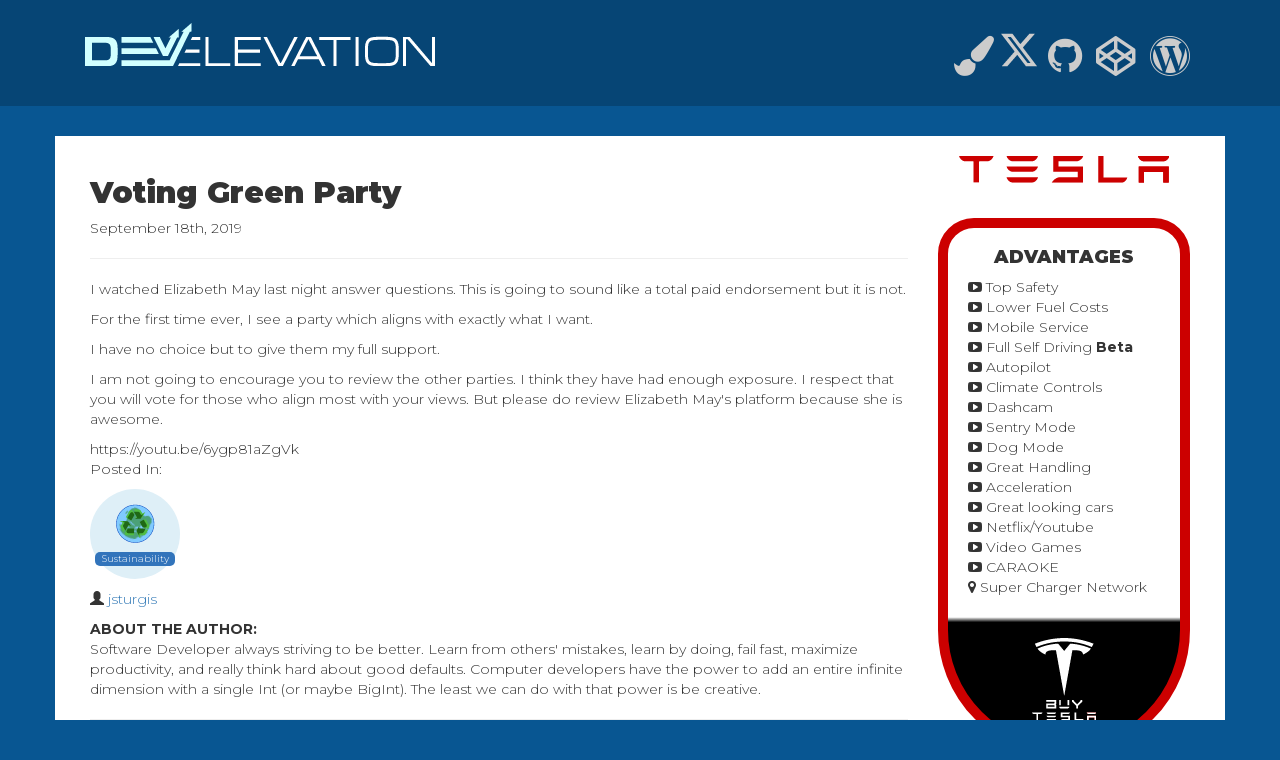

--- FILE ---
content_type: text/html; charset=UTF-8
request_url: https://web.develevation.com/2019/09/18/voting-green-party/
body_size: 14889
content:


    <script>
    alert("This site uses cookies.  Some cookies may jump out of the screen and start chasing you with a knife.  Use this site at your own risk.");
    </script><!DOCTYPE html>
<html lang="en-CA">
<head>
    <meta http-equiv="content-type" content="text/html; charset=UTF-8" />
    <meta name="description" content="Elevating Dev" />
    <meta http-equiv="X-UA-Compatible" content="IE=edge">
    <meta name="viewport" content="width=device-width, initial-scale=1">
    <link rel="pingback" href="https://web.develevation.com/xmlrpc.php" />
    <meta name="viewport" content="width=device-width, initial-scale=1" />
    <meta name="theme-color" content="#ffffff">


    <link rel="apple-touch-icon" sizes="180x180" href="https://web.develevation.com/wp-content/themes/develevation-theme/assets/favicon/apple-touch-icon.png">
    <link rel="icon" type="image/png" sizes="32x32" href="https://web.develevation.com/wp-content/themes/develevation-theme/assets/favicon/favicon-32x32.png">
    <link rel="icon" type="image/png" sizes="16x16" href="https://web.develevation.com/wp-content/themes/develevation-theme/assets/favicon/favicon-16x16.png">
    <link rel="manifest" href="https://web.develevation.com/wp-content/themes/develevation-theme/assets/favicon//manifest.json">
    <link rel="mask-icon" href="https://web.develevation.com/wp-content/themes/develevation-theme/assets/favicon/safari-pinned-tab.svg" color="#5bbad5">

    <link href="//maxcdn.bootstrapcdn.com/font-awesome/4.6.3/css/font-awesome.min.css" rel="stylesheet" integrity="sha384-T8Gy5hrqNKT+hzMclPo118YTQO6cYprQmhrYwIiQ/3axmI1hQomh7Ud2hPOy8SP1" crossorigin="anonymous">





    <title>Voting Green Party &#8211; DevElevation</title>
<meta name='robots' content='max-image-preview:large' />
	<style>img:is([sizes="auto" i], [sizes^="auto," i]) { contain-intrinsic-size: 3000px 1500px }</style>
	<link rel='dns-prefetch' href='//fonts.googleapis.com' />
<link rel="alternate" type="application/rss+xml" title="DevElevation &raquo; Feed" href="https://web.develevation.com/feed/" />
<link rel="alternate" type="application/rss+xml" title="DevElevation &raquo; Comments Feed" href="https://web.develevation.com/comments/feed/" />
<script type="text/javascript">
/* <![CDATA[ */
window._wpemojiSettings = {"baseUrl":"https:\/\/s.w.org\/images\/core\/emoji\/15.0.3\/72x72\/","ext":".png","svgUrl":"https:\/\/s.w.org\/images\/core\/emoji\/15.0.3\/svg\/","svgExt":".svg","source":{"concatemoji":"https:\/\/web.develevation.com\/wp-includes\/js\/wp-emoji-release.min.js?ver=6.7.1"}};
/*! This file is auto-generated */
!function(i,n){var o,s,e;function c(e){try{var t={supportTests:e,timestamp:(new Date).valueOf()};sessionStorage.setItem(o,JSON.stringify(t))}catch(e){}}function p(e,t,n){e.clearRect(0,0,e.canvas.width,e.canvas.height),e.fillText(t,0,0);var t=new Uint32Array(e.getImageData(0,0,e.canvas.width,e.canvas.height).data),r=(e.clearRect(0,0,e.canvas.width,e.canvas.height),e.fillText(n,0,0),new Uint32Array(e.getImageData(0,0,e.canvas.width,e.canvas.height).data));return t.every(function(e,t){return e===r[t]})}function u(e,t,n){switch(t){case"flag":return n(e,"\ud83c\udff3\ufe0f\u200d\u26a7\ufe0f","\ud83c\udff3\ufe0f\u200b\u26a7\ufe0f")?!1:!n(e,"\ud83c\uddfa\ud83c\uddf3","\ud83c\uddfa\u200b\ud83c\uddf3")&&!n(e,"\ud83c\udff4\udb40\udc67\udb40\udc62\udb40\udc65\udb40\udc6e\udb40\udc67\udb40\udc7f","\ud83c\udff4\u200b\udb40\udc67\u200b\udb40\udc62\u200b\udb40\udc65\u200b\udb40\udc6e\u200b\udb40\udc67\u200b\udb40\udc7f");case"emoji":return!n(e,"\ud83d\udc26\u200d\u2b1b","\ud83d\udc26\u200b\u2b1b")}return!1}function f(e,t,n){var r="undefined"!=typeof WorkerGlobalScope&&self instanceof WorkerGlobalScope?new OffscreenCanvas(300,150):i.createElement("canvas"),a=r.getContext("2d",{willReadFrequently:!0}),o=(a.textBaseline="top",a.font="600 32px Arial",{});return e.forEach(function(e){o[e]=t(a,e,n)}),o}function t(e){var t=i.createElement("script");t.src=e,t.defer=!0,i.head.appendChild(t)}"undefined"!=typeof Promise&&(o="wpEmojiSettingsSupports",s=["flag","emoji"],n.supports={everything:!0,everythingExceptFlag:!0},e=new Promise(function(e){i.addEventListener("DOMContentLoaded",e,{once:!0})}),new Promise(function(t){var n=function(){try{var e=JSON.parse(sessionStorage.getItem(o));if("object"==typeof e&&"number"==typeof e.timestamp&&(new Date).valueOf()<e.timestamp+604800&&"object"==typeof e.supportTests)return e.supportTests}catch(e){}return null}();if(!n){if("undefined"!=typeof Worker&&"undefined"!=typeof OffscreenCanvas&&"undefined"!=typeof URL&&URL.createObjectURL&&"undefined"!=typeof Blob)try{var e="postMessage("+f.toString()+"("+[JSON.stringify(s),u.toString(),p.toString()].join(",")+"));",r=new Blob([e],{type:"text/javascript"}),a=new Worker(URL.createObjectURL(r),{name:"wpTestEmojiSupports"});return void(a.onmessage=function(e){c(n=e.data),a.terminate(),t(n)})}catch(e){}c(n=f(s,u,p))}t(n)}).then(function(e){for(var t in e)n.supports[t]=e[t],n.supports.everything=n.supports.everything&&n.supports[t],"flag"!==t&&(n.supports.everythingExceptFlag=n.supports.everythingExceptFlag&&n.supports[t]);n.supports.everythingExceptFlag=n.supports.everythingExceptFlag&&!n.supports.flag,n.DOMReady=!1,n.readyCallback=function(){n.DOMReady=!0}}).then(function(){return e}).then(function(){var e;n.supports.everything||(n.readyCallback(),(e=n.source||{}).concatemoji?t(e.concatemoji):e.wpemoji&&e.twemoji&&(t(e.twemoji),t(e.wpemoji)))}))}((window,document),window._wpemojiSettings);
/* ]]> */
</script>
<link rel='stylesheet' id='wprm-public-css' href='https://web.develevation.com/wp-content/plugins/wp-recipe-maker/dist/public-modern.css?ver=8.0.2' type='text/css' media='all' />
<style id='wp-emoji-styles-inline-css' type='text/css'>

	img.wp-smiley, img.emoji {
		display: inline !important;
		border: none !important;
		box-shadow: none !important;
		height: 1em !important;
		width: 1em !important;
		margin: 0 0.07em !important;
		vertical-align: -0.1em !important;
		background: none !important;
		padding: 0 !important;
	}
</style>
<link rel='stylesheet' id='wp-block-library-css' href='https://web.develevation.com/wp-includes/css/dist/block-library/style.min.css?ver=6.7.1' type='text/css' media='all' />
<style id='classic-theme-styles-inline-css' type='text/css'>
/*! This file is auto-generated */
.wp-block-button__link{color:#fff;background-color:#32373c;border-radius:9999px;box-shadow:none;text-decoration:none;padding:calc(.667em + 2px) calc(1.333em + 2px);font-size:1.125em}.wp-block-file__button{background:#32373c;color:#fff;text-decoration:none}
</style>
<style id='global-styles-inline-css' type='text/css'>
:root{--wp--preset--aspect-ratio--square: 1;--wp--preset--aspect-ratio--4-3: 4/3;--wp--preset--aspect-ratio--3-4: 3/4;--wp--preset--aspect-ratio--3-2: 3/2;--wp--preset--aspect-ratio--2-3: 2/3;--wp--preset--aspect-ratio--16-9: 16/9;--wp--preset--aspect-ratio--9-16: 9/16;--wp--preset--color--black: #000000;--wp--preset--color--cyan-bluish-gray: #abb8c3;--wp--preset--color--white: #ffffff;--wp--preset--color--pale-pink: #f78da7;--wp--preset--color--vivid-red: #cf2e2e;--wp--preset--color--luminous-vivid-orange: #ff6900;--wp--preset--color--luminous-vivid-amber: #fcb900;--wp--preset--color--light-green-cyan: #7bdcb5;--wp--preset--color--vivid-green-cyan: #00d084;--wp--preset--color--pale-cyan-blue: #8ed1fc;--wp--preset--color--vivid-cyan-blue: #0693e3;--wp--preset--color--vivid-purple: #9b51e0;--wp--preset--gradient--vivid-cyan-blue-to-vivid-purple: linear-gradient(135deg,rgba(6,147,227,1) 0%,rgb(155,81,224) 100%);--wp--preset--gradient--light-green-cyan-to-vivid-green-cyan: linear-gradient(135deg,rgb(122,220,180) 0%,rgb(0,208,130) 100%);--wp--preset--gradient--luminous-vivid-amber-to-luminous-vivid-orange: linear-gradient(135deg,rgba(252,185,0,1) 0%,rgba(255,105,0,1) 100%);--wp--preset--gradient--luminous-vivid-orange-to-vivid-red: linear-gradient(135deg,rgba(255,105,0,1) 0%,rgb(207,46,46) 100%);--wp--preset--gradient--very-light-gray-to-cyan-bluish-gray: linear-gradient(135deg,rgb(238,238,238) 0%,rgb(169,184,195) 100%);--wp--preset--gradient--cool-to-warm-spectrum: linear-gradient(135deg,rgb(74,234,220) 0%,rgb(151,120,209) 20%,rgb(207,42,186) 40%,rgb(238,44,130) 60%,rgb(251,105,98) 80%,rgb(254,248,76) 100%);--wp--preset--gradient--blush-light-purple: linear-gradient(135deg,rgb(255,206,236) 0%,rgb(152,150,240) 100%);--wp--preset--gradient--blush-bordeaux: linear-gradient(135deg,rgb(254,205,165) 0%,rgb(254,45,45) 50%,rgb(107,0,62) 100%);--wp--preset--gradient--luminous-dusk: linear-gradient(135deg,rgb(255,203,112) 0%,rgb(199,81,192) 50%,rgb(65,88,208) 100%);--wp--preset--gradient--pale-ocean: linear-gradient(135deg,rgb(255,245,203) 0%,rgb(182,227,212) 50%,rgb(51,167,181) 100%);--wp--preset--gradient--electric-grass: linear-gradient(135deg,rgb(202,248,128) 0%,rgb(113,206,126) 100%);--wp--preset--gradient--midnight: linear-gradient(135deg,rgb(2,3,129) 0%,rgb(40,116,252) 100%);--wp--preset--font-size--small: 13px;--wp--preset--font-size--medium: 20px;--wp--preset--font-size--large: 36px;--wp--preset--font-size--x-large: 42px;--wp--preset--spacing--20: 0.44rem;--wp--preset--spacing--30: 0.67rem;--wp--preset--spacing--40: 1rem;--wp--preset--spacing--50: 1.5rem;--wp--preset--spacing--60: 2.25rem;--wp--preset--spacing--70: 3.38rem;--wp--preset--spacing--80: 5.06rem;--wp--preset--shadow--natural: 6px 6px 9px rgba(0, 0, 0, 0.2);--wp--preset--shadow--deep: 12px 12px 50px rgba(0, 0, 0, 0.4);--wp--preset--shadow--sharp: 6px 6px 0px rgba(0, 0, 0, 0.2);--wp--preset--shadow--outlined: 6px 6px 0px -3px rgba(255, 255, 255, 1), 6px 6px rgba(0, 0, 0, 1);--wp--preset--shadow--crisp: 6px 6px 0px rgba(0, 0, 0, 1);}:where(.is-layout-flex){gap: 0.5em;}:where(.is-layout-grid){gap: 0.5em;}body .is-layout-flex{display: flex;}.is-layout-flex{flex-wrap: wrap;align-items: center;}.is-layout-flex > :is(*, div){margin: 0;}body .is-layout-grid{display: grid;}.is-layout-grid > :is(*, div){margin: 0;}:where(.wp-block-columns.is-layout-flex){gap: 2em;}:where(.wp-block-columns.is-layout-grid){gap: 2em;}:where(.wp-block-post-template.is-layout-flex){gap: 1.25em;}:where(.wp-block-post-template.is-layout-grid){gap: 1.25em;}.has-black-color{color: var(--wp--preset--color--black) !important;}.has-cyan-bluish-gray-color{color: var(--wp--preset--color--cyan-bluish-gray) !important;}.has-white-color{color: var(--wp--preset--color--white) !important;}.has-pale-pink-color{color: var(--wp--preset--color--pale-pink) !important;}.has-vivid-red-color{color: var(--wp--preset--color--vivid-red) !important;}.has-luminous-vivid-orange-color{color: var(--wp--preset--color--luminous-vivid-orange) !important;}.has-luminous-vivid-amber-color{color: var(--wp--preset--color--luminous-vivid-amber) !important;}.has-light-green-cyan-color{color: var(--wp--preset--color--light-green-cyan) !important;}.has-vivid-green-cyan-color{color: var(--wp--preset--color--vivid-green-cyan) !important;}.has-pale-cyan-blue-color{color: var(--wp--preset--color--pale-cyan-blue) !important;}.has-vivid-cyan-blue-color{color: var(--wp--preset--color--vivid-cyan-blue) !important;}.has-vivid-purple-color{color: var(--wp--preset--color--vivid-purple) !important;}.has-black-background-color{background-color: var(--wp--preset--color--black) !important;}.has-cyan-bluish-gray-background-color{background-color: var(--wp--preset--color--cyan-bluish-gray) !important;}.has-white-background-color{background-color: var(--wp--preset--color--white) !important;}.has-pale-pink-background-color{background-color: var(--wp--preset--color--pale-pink) !important;}.has-vivid-red-background-color{background-color: var(--wp--preset--color--vivid-red) !important;}.has-luminous-vivid-orange-background-color{background-color: var(--wp--preset--color--luminous-vivid-orange) !important;}.has-luminous-vivid-amber-background-color{background-color: var(--wp--preset--color--luminous-vivid-amber) !important;}.has-light-green-cyan-background-color{background-color: var(--wp--preset--color--light-green-cyan) !important;}.has-vivid-green-cyan-background-color{background-color: var(--wp--preset--color--vivid-green-cyan) !important;}.has-pale-cyan-blue-background-color{background-color: var(--wp--preset--color--pale-cyan-blue) !important;}.has-vivid-cyan-blue-background-color{background-color: var(--wp--preset--color--vivid-cyan-blue) !important;}.has-vivid-purple-background-color{background-color: var(--wp--preset--color--vivid-purple) !important;}.has-black-border-color{border-color: var(--wp--preset--color--black) !important;}.has-cyan-bluish-gray-border-color{border-color: var(--wp--preset--color--cyan-bluish-gray) !important;}.has-white-border-color{border-color: var(--wp--preset--color--white) !important;}.has-pale-pink-border-color{border-color: var(--wp--preset--color--pale-pink) !important;}.has-vivid-red-border-color{border-color: var(--wp--preset--color--vivid-red) !important;}.has-luminous-vivid-orange-border-color{border-color: var(--wp--preset--color--luminous-vivid-orange) !important;}.has-luminous-vivid-amber-border-color{border-color: var(--wp--preset--color--luminous-vivid-amber) !important;}.has-light-green-cyan-border-color{border-color: var(--wp--preset--color--light-green-cyan) !important;}.has-vivid-green-cyan-border-color{border-color: var(--wp--preset--color--vivid-green-cyan) !important;}.has-pale-cyan-blue-border-color{border-color: var(--wp--preset--color--pale-cyan-blue) !important;}.has-vivid-cyan-blue-border-color{border-color: var(--wp--preset--color--vivid-cyan-blue) !important;}.has-vivid-purple-border-color{border-color: var(--wp--preset--color--vivid-purple) !important;}.has-vivid-cyan-blue-to-vivid-purple-gradient-background{background: var(--wp--preset--gradient--vivid-cyan-blue-to-vivid-purple) !important;}.has-light-green-cyan-to-vivid-green-cyan-gradient-background{background: var(--wp--preset--gradient--light-green-cyan-to-vivid-green-cyan) !important;}.has-luminous-vivid-amber-to-luminous-vivid-orange-gradient-background{background: var(--wp--preset--gradient--luminous-vivid-amber-to-luminous-vivid-orange) !important;}.has-luminous-vivid-orange-to-vivid-red-gradient-background{background: var(--wp--preset--gradient--luminous-vivid-orange-to-vivid-red) !important;}.has-very-light-gray-to-cyan-bluish-gray-gradient-background{background: var(--wp--preset--gradient--very-light-gray-to-cyan-bluish-gray) !important;}.has-cool-to-warm-spectrum-gradient-background{background: var(--wp--preset--gradient--cool-to-warm-spectrum) !important;}.has-blush-light-purple-gradient-background{background: var(--wp--preset--gradient--blush-light-purple) !important;}.has-blush-bordeaux-gradient-background{background: var(--wp--preset--gradient--blush-bordeaux) !important;}.has-luminous-dusk-gradient-background{background: var(--wp--preset--gradient--luminous-dusk) !important;}.has-pale-ocean-gradient-background{background: var(--wp--preset--gradient--pale-ocean) !important;}.has-electric-grass-gradient-background{background: var(--wp--preset--gradient--electric-grass) !important;}.has-midnight-gradient-background{background: var(--wp--preset--gradient--midnight) !important;}.has-small-font-size{font-size: var(--wp--preset--font-size--small) !important;}.has-medium-font-size{font-size: var(--wp--preset--font-size--medium) !important;}.has-large-font-size{font-size: var(--wp--preset--font-size--large) !important;}.has-x-large-font-size{font-size: var(--wp--preset--font-size--x-large) !important;}
:where(.wp-block-post-template.is-layout-flex){gap: 1.25em;}:where(.wp-block-post-template.is-layout-grid){gap: 1.25em;}
:where(.wp-block-columns.is-layout-flex){gap: 2em;}:where(.wp-block-columns.is-layout-grid){gap: 2em;}
:root :where(.wp-block-pullquote){font-size: 1.5em;line-height: 1.6;}
</style>
<link rel='stylesheet' id='devdmboostrap3-style-css' href='https://web.develevation.com/wp-content/themes/devdmbootstrap3/style.css?ver=6.7.1' type='text/css' media='all' />
<link rel='stylesheet' id='child-style-css' href='https://web.develevation.com/wp-content/themes/develevation-theme/style.css?ver=2' type='text/css' media='all' />
<link rel='stylesheet' id='google-fonts-css' href='https://fonts.googleapis.com/css?family=Montserrat%3A100%2C300%2C500%2C700%2C900&#038;ver=6.7.1' type='text/css' media='all' />
<link rel='stylesheet' id='bootstrap.css-css' href='https://web.develevation.com/wp-content/themes/devdmbootstrap3/css/bootstrap.css?ver=1' type='text/css' media='all' />
<link rel='stylesheet' id='stylesheet-css' href='https://web.develevation.com/wp-content/themes/develevation-theme/style.css?ver=1' type='text/css' media='all' />
<script type="text/javascript" src="https://web.develevation.com/wp-includes/js/jquery/jquery.min.js?ver=3.7.1" id="jquery-core-js"></script>
<script type="text/javascript" src="https://web.develevation.com/wp-includes/js/jquery/jquery-migrate.min.js?ver=3.4.1" id="jquery-migrate-js"></script>
<link rel="https://api.w.org/" href="https://web.develevation.com/wp-json/" /><link rel="alternate" title="JSON" type="application/json" href="https://web.develevation.com/wp-json/wp/v2/posts/1578" /><link rel="EditURI" type="application/rsd+xml" title="RSD" href="https://web.develevation.com/xmlrpc.php?rsd" />
<meta name="generator" content="WordPress 6.7.1" />
<link rel="canonical" href="https://web.develevation.com/2019/09/18/voting-green-party/" />
<link rel='shortlink' href='https://web.develevation.com/?p=1578' />
<link rel="alternate" title="oEmbed (JSON)" type="application/json+oembed" href="https://web.develevation.com/wp-json/oembed/1.0/embed?url=https%3A%2F%2Fweb.develevation.com%2F2019%2F09%2F18%2Fvoting-green-party%2F" />
<link rel="alternate" title="oEmbed (XML)" type="text/xml+oembed" href="https://web.develevation.com/wp-json/oembed/1.0/embed?url=https%3A%2F%2Fweb.develevation.com%2F2019%2F09%2F18%2Fvoting-green-party%2F&#038;format=xml" />
<style type="text/css"> .wprm-comment-rating svg { width: 18px !important; height: 18px !important; } img.wprm-comment-rating { width: 90px !important; height: 18px !important; } .wprm-comment-rating svg path { fill: #343434; } .wprm-comment-rating svg polygon { stroke: #343434; } .wprm-comment-ratings-container svg .wprm-star-full { fill: #343434; } .wprm-comment-ratings-container svg .wprm-star-empty { stroke: #343434; }</style><style type="text/css">.wprm-recipe-template-snippet-basic-buttons {
    font-family: inherit; /* wprm_font_family type=font */
    font-size: 0.9em; /* wprm_font_size type=font_size */
    text-align: center; /* wprm_text_align type=align */
    margin-top: 0px; /* wprm_margin_top type=size */
    margin-bottom: 10px; /* wprm_margin_bottom type=size */
}
.wprm-recipe-template-snippet-basic-buttons a  {
    margin: 5px; /* wprm_margin_button type=size */
    margin: 5px; /* wprm_margin_button type=size */
}

.wprm-recipe-template-snippet-basic-buttons a:first-child {
    margin-left: 0;
}
.wprm-recipe-template-snippet-basic-buttons a:last-child {
    margin-right: 0;
}.wprm-recipe-template-basic {
    margin: 20px auto;
    background-color: #fafafa; /* wprm_background type=color */
    font-family: -apple-system, BlinkMacSystemFont, "Segoe UI", Roboto, Oxygen-Sans, Ubuntu, Cantarell, "Helvetica Neue", sans-serif; /* wprm_main_font_family type=font */
    font-size: 0.9em; /* wprm_main_font_size type=font_size */
    line-height: 1.5em; /* wprm_main_line_height type=font_size */
    color: #333333; /* wprm_main_text type=color */
    max-width: 650px; /* wprm_max_width type=size */
}
.wprm-recipe-template-basic a {
    color: #3498db; /* wprm_link type=color */
}
.wprm-recipe-template-basic p, .wprm-recipe-template-basic li {
    font-family: -apple-system, BlinkMacSystemFont, "Segoe UI", Roboto, Oxygen-Sans, Ubuntu, Cantarell, "Helvetica Neue", sans-serif; /* wprm_main_font_family type=font */
    font-size: 1em !important;
    line-height: 1.5em !important; /* wprm_main_line_height type=font_size */
}
.wprm-recipe-template-basic li {
    margin: 0 0 0 32px !important;
    padding: 0 !important;
}
.rtl .wprm-recipe-template-basic li {
    margin: 0 32px 0 0 !important;
}
.wprm-recipe-template-basic ol, .wprm-recipe-template-basic ul {
    margin: 0 !important;
    padding: 0 !important;
}
.wprm-recipe-template-basic br {
    display: none;
}
.wprm-recipe-template-basic .wprm-recipe-name,
.wprm-recipe-template-basic .wprm-recipe-header {
    font-family: -apple-system, BlinkMacSystemFont, "Segoe UI", Roboto, Oxygen-Sans, Ubuntu, Cantarell, "Helvetica Neue", sans-serif; /* wprm_header_font_family type=font */
    color: #000000; /* wprm_header_text type=color */
    line-height: 1.3em; /* wprm_header_line_height type=font_size */
}
.wprm-recipe-template-basic h1,
.wprm-recipe-template-basic h2,
.wprm-recipe-template-basic h3,
.wprm-recipe-template-basic h4,
.wprm-recipe-template-basic h5,
.wprm-recipe-template-basic h6 {
    font-family: -apple-system, BlinkMacSystemFont, "Segoe UI", Roboto, Oxygen-Sans, Ubuntu, Cantarell, "Helvetica Neue", sans-serif; /* wprm_header_font_family type=font */
    color: #212121; /* wprm_header_text type=color */
    line-height: 1.3em; /* wprm_header_line_height type=font_size */
    margin: 0 !important;
    padding: 0 !important;
}
.wprm-recipe-template-basic .wprm-recipe-header {
    margin-top: 1.2em !important;
}
.wprm-recipe-template-basic h1 {
    font-size: 2em; /* wprm_h1_size type=font_size */
}
.wprm-recipe-template-basic h2 {
    font-size: 1.8em; /* wprm_h2_size type=font_size */
}
.wprm-recipe-template-basic h3 {
    font-size: 1.2em; /* wprm_h3_size type=font_size */
}
.wprm-recipe-template-basic h4 {
    font-size: 1em; /* wprm_h4_size type=font_size */
}
.wprm-recipe-template-basic h5 {
    font-size: 1em; /* wprm_h5_size type=font_size */
}
.wprm-recipe-template-basic h6 {
    font-size: 1em; /* wprm_h6_size type=font_size */
}.wprm-recipe-template-basic {
	border-style: solid; /* wprm_border_style type=border */
	border-width: 0px; /* wprm_border_width type=size */
	border-color: #aaaaaa; /* wprm_border type=color */
	border-radius: 0px; /* wprm_border_radius type=size */
	padding: 10px;
}.wprm-recipe-template-compact-howto {
    margin: 20px auto;
    background-color: #fafafa; /* wprm_background type=color */
    font-family: -apple-system, BlinkMacSystemFont, "Segoe UI", Roboto, Oxygen-Sans, Ubuntu, Cantarell, "Helvetica Neue", sans-serif; /* wprm_main_font_family type=font */
    font-size: 0.9em; /* wprm_main_font_size type=font_size */
    line-height: 1.5em; /* wprm_main_line_height type=font_size */
    color: #333333; /* wprm_main_text type=color */
    max-width: 650px; /* wprm_max_width type=size */
}
.wprm-recipe-template-compact-howto a {
    color: #3498db; /* wprm_link type=color */
}
.wprm-recipe-template-compact-howto p, .wprm-recipe-template-compact-howto li {
    font-family: -apple-system, BlinkMacSystemFont, "Segoe UI", Roboto, Oxygen-Sans, Ubuntu, Cantarell, "Helvetica Neue", sans-serif; /* wprm_main_font_family type=font */
    font-size: 1em !important;
    line-height: 1.5em !important; /* wprm_main_line_height type=font_size */
}
.wprm-recipe-template-compact-howto li {
    margin: 0 0 0 32px !important;
    padding: 0 !important;
}
.rtl .wprm-recipe-template-compact-howto li {
    margin: 0 32px 0 0 !important;
}
.wprm-recipe-template-compact-howto ol, .wprm-recipe-template-compact-howto ul {
    margin: 0 !important;
    padding: 0 !important;
}
.wprm-recipe-template-compact-howto br {
    display: none;
}
.wprm-recipe-template-compact-howto .wprm-recipe-name,
.wprm-recipe-template-compact-howto .wprm-recipe-header {
    font-family: -apple-system, BlinkMacSystemFont, "Segoe UI", Roboto, Oxygen-Sans, Ubuntu, Cantarell, "Helvetica Neue", sans-serif; /* wprm_header_font_family type=font */
    color: #000000; /* wprm_header_text type=color */
    line-height: 1.3em; /* wprm_header_line_height type=font_size */
}
.wprm-recipe-template-compact-howto h1,
.wprm-recipe-template-compact-howto h2,
.wprm-recipe-template-compact-howto h3,
.wprm-recipe-template-compact-howto h4,
.wprm-recipe-template-compact-howto h5,
.wprm-recipe-template-compact-howto h6 {
    font-family: -apple-system, BlinkMacSystemFont, "Segoe UI", Roboto, Oxygen-Sans, Ubuntu, Cantarell, "Helvetica Neue", sans-serif; /* wprm_header_font_family type=font */
    color: #212121; /* wprm_header_text type=color */
    line-height: 1.3em; /* wprm_header_line_height type=font_size */
    margin: 0 !important;
    padding: 0 !important;
}
.wprm-recipe-template-compact-howto .wprm-recipe-header {
    margin-top: 1.2em !important;
}
.wprm-recipe-template-compact-howto h1 {
    font-size: 2em; /* wprm_h1_size type=font_size */
}
.wprm-recipe-template-compact-howto h2 {
    font-size: 1.8em; /* wprm_h2_size type=font_size */
}
.wprm-recipe-template-compact-howto h3 {
    font-size: 1.2em; /* wprm_h3_size type=font_size */
}
.wprm-recipe-template-compact-howto h4 {
    font-size: 1em; /* wprm_h4_size type=font_size */
}
.wprm-recipe-template-compact-howto h5 {
    font-size: 1em; /* wprm_h5_size type=font_size */
}
.wprm-recipe-template-compact-howto h6 {
    font-size: 1em; /* wprm_h6_size type=font_size */
}.wprm-recipe-template-compact-howto {
	border-style: solid; /* wprm_border_style type=border */
	border-width: 1px; /* wprm_border_width type=size */
	border-color: #777777; /* wprm_border type=color */
	border-radius: 0px; /* wprm_border_radius type=size */
	padding: 10px;
}.wprm-recipe-template-chic {
    margin: 20px auto;
    background-color: #fafafa; /* wprm_background type=color */
    font-family: -apple-system, BlinkMacSystemFont, "Segoe UI", Roboto, Oxygen-Sans, Ubuntu, Cantarell, "Helvetica Neue", sans-serif; /* wprm_main_font_family type=font */
    font-size: 0.9em; /* wprm_main_font_size type=font_size */
    line-height: 1.5em; /* wprm_main_line_height type=font_size */
    color: #333333; /* wprm_main_text type=color */
    max-width: 650px; /* wprm_max_width type=size */
}
.wprm-recipe-template-chic a {
    color: #3498db; /* wprm_link type=color */
}
.wprm-recipe-template-chic p, .wprm-recipe-template-chic li {
    font-family: -apple-system, BlinkMacSystemFont, "Segoe UI", Roboto, Oxygen-Sans, Ubuntu, Cantarell, "Helvetica Neue", sans-serif; /* wprm_main_font_family type=font */
    font-size: 1em !important;
    line-height: 1.5em !important; /* wprm_main_line_height type=font_size */
}
.wprm-recipe-template-chic li {
    margin: 0 0 0 32px !important;
    padding: 0 !important;
}
.rtl .wprm-recipe-template-chic li {
    margin: 0 32px 0 0 !important;
}
.wprm-recipe-template-chic ol, .wprm-recipe-template-chic ul {
    margin: 0 !important;
    padding: 0 !important;
}
.wprm-recipe-template-chic br {
    display: none;
}
.wprm-recipe-template-chic .wprm-recipe-name,
.wprm-recipe-template-chic .wprm-recipe-header {
    font-family: -apple-system, BlinkMacSystemFont, "Segoe UI", Roboto, Oxygen-Sans, Ubuntu, Cantarell, "Helvetica Neue", sans-serif; /* wprm_header_font_family type=font */
    color: #000000; /* wprm_header_text type=color */
    line-height: 1.3em; /* wprm_header_line_height type=font_size */
}
.wprm-recipe-template-chic h1,
.wprm-recipe-template-chic h2,
.wprm-recipe-template-chic h3,
.wprm-recipe-template-chic h4,
.wprm-recipe-template-chic h5,
.wprm-recipe-template-chic h6 {
    font-family: -apple-system, BlinkMacSystemFont, "Segoe UI", Roboto, Oxygen-Sans, Ubuntu, Cantarell, "Helvetica Neue", sans-serif; /* wprm_header_font_family type=font */
    color: #212121; /* wprm_header_text type=color */
    line-height: 1.3em; /* wprm_header_line_height type=font_size */
    margin: 0 !important;
    padding: 0 !important;
}
.wprm-recipe-template-chic .wprm-recipe-header {
    margin-top: 1.2em !important;
}
.wprm-recipe-template-chic h1 {
    font-size: 2em; /* wprm_h1_size type=font_size */
}
.wprm-recipe-template-chic h2 {
    font-size: 1.8em; /* wprm_h2_size type=font_size */
}
.wprm-recipe-template-chic h3 {
    font-size: 1.2em; /* wprm_h3_size type=font_size */
}
.wprm-recipe-template-chic h4 {
    font-size: 1em; /* wprm_h4_size type=font_size */
}
.wprm-recipe-template-chic h5 {
    font-size: 1em; /* wprm_h5_size type=font_size */
}
.wprm-recipe-template-chic h6 {
    font-size: 1em; /* wprm_h6_size type=font_size */
}.wprm-recipe-template-chic {
    font-size: 1em; /* wprm_main_font_size type=font_size */
	border-style: solid; /* wprm_border_style type=border */
	border-width: 1px; /* wprm_border_width type=size */
	border-color: #E0E0E0; /* wprm_border type=color */
    padding: 10px;
    background-color: #ffffff; /* wprm_background type=color */
    max-width: 950px; /* wprm_max_width type=size */
}
.wprm-recipe-template-chic a {
    color: #5A822B; /* wprm_link type=color */
}
.wprm-recipe-template-chic .wprm-recipe-name {
    line-height: 1.3em;
    font-weight: bold;
}
.wprm-recipe-template-chic .wprm-template-chic-buttons {
	clear: both;
    font-size: 0.9em;
    text-align: center;
}
.wprm-recipe-template-chic .wprm-template-chic-buttons .wprm-recipe-icon {
    margin-right: 5px;
}
.wprm-recipe-template-chic .wprm-recipe-header {
	margin-bottom: 0.5em !important;
}
.wprm-recipe-template-chic .wprm-nutrition-label-container {
	font-size: 0.9em;
}
.wprm-recipe-template-chic .wprm-call-to-action {
	border-radius: 3px;
}</style>            <style>
               .custom-header-text-color { color: #000 }
            </style>
    </head>
<body class="post-template-default single single-post postid-1578 single-format-standard">

<div class="content ">

    <header class="header">
      <div class="container">
        <div class="col-md-4"><a href="/blog/"><img src="/wp-content/uploads/2017/10/header-logo.svg"></a></div>
        <div class="col-md-8 text-right">
          <script>
          document.write('<a href="/skills"><i class="fa fa-paint-brush" aria-hidden="true"></i></a>');
          document.write('<a href="https://x.com/' + 'DevElevation" ><div style="width: 40px;  display: inline-block;"><svg viewBox="0 0 24 24" aria-hidden="true" class="r-4qtqp9 r-yyyyoo r-dnmrzs r-bnwqim r-1plcrui r-lrvibr r-lrsllp r-18jsvk2 r-16y2uox r-8kz0gk"><g><path d="M18.244 2.25h3.308l-7.227 8.26 8.502 11.24H16.17l-5.214-6.817L4.99 21.75H1.68l7.73-8.835L1.254 2.25H8.08l4.713 6.231zm-1.161 17.52h1.833L7.084 4.126H5.117z" fill=" rgb(204, 204, 204)" ></path></g></svg></div></a>');
          </script>
          <a href="https://github.com/jeffsturgis" title="GitHub" target="_blank"><i class="fa fa-github" aria-hidden="true"></i></a>
          <a href="https://codepen.io/JeffSturgis/" title="CodePen" target="_blank"><i class="fa fa-codepen" aria-hidden="true"></i></a>
          <a href="/blog/" title="Blog" ><i class="fa fa-wordpress" aria-hidden="true"></i></a>
          <a href="https://cybertruckservices.com" target="_blank" title="CybertruckServices" style="display: none"><div style="width: 60px; height: 40px; float: right; background:url(/wp-content/uploads/2021/04/cybertruck-services-icon.svg);  background-size: cover; "></div></a>
        </div>
      </div>
    </header>
    <div id="main-body" class="container">



<!--
<script src="https://www.chartjs.org/samples/latest/utils.js"></script>
-->
<script src="https://www.chartjs.org/dist/2.9.3/Chart.min.js"></script>
<script src="https://cdnjs.cloudflare.com/ajax/libs/crypto-js/3.1.9-1/crypto-js.js"></script>
<script src="https://code.jquery.com/jquery-1.12.4.min.js" integrity="sha256-ZosEbRLbNQzLpnKIkEdrPv7lOy9C27hHQ+Xp8a4MxAQ=" crossorigin="anonymous"></script>
<style>
    #carousel {
        font-family: system-ui;
        background: #111;
        color: white;
        text-align: center;
        display: flex;
        justify-content: center;
        align-items: center;
        height: 100vh;
    }

    .wrapper {
        height: 20%;
        width: 100%;
        background: #555;
        position: relative;
        display: flex;
        align-items: center;
        overflow: hidden;
        margin-bottom: 0 !important;
    }

    .carousel {
        background: blue;
        position: absolute;
        top: 0;
        left: 0;
        width: 100%;
        height: 100%;
        display: flex;
        justify-content: center;
        align-items: center;
    }

    .box {
        display: flex;
        align-items: center;
        justify-content: center;
        background: green;
        height: 100%;
        width: 20%;
        margin: 0 4px;
        padding: 0;
        position: relative;
        flex-shrink: 0;
        color: black;
        font-size: 21px;
        cursor: pointer;
    }

    .prev {
        position: absolute;
        top: 10%;
        left: 15%;
    }

    .next {
        position: absolute;
        top: 10%;
        right: 15%;
    }

    button {
        padding: 1rem 2rem 1rem 2rem;
        border: none;
        background: #555;
        color: white;
        text-transform: uppercase;
        font-weight: bold;
        cursor: pointer;
    }

    .toggle {
        position: absolute;
        top: 10%;
        left: 50%;
    }

    .show-overflow {
        overflow: visible;
    }
</style>

<!-- start content container -->
<div class="row dmbs-content blog-content">

        
    <div class="col-md-9 dmbs-main">

        
        
                    <div class="post-1578 post type-post status-publish format-standard hentry category-sustainability">

                        <h2 class="page-header">Voting Green Party</h2>
                        September 18th, 2019                        <hr />
                        
                        
                        <!-- wp:paragraph -->
<p>I watched Elizabeth May last night answer questions.  This is going to sound like a total paid endorsement but it is not. </p>
<!-- /wp:paragraph -->

<!-- wp:paragraph -->
<p>For the first time ever, I see a party which aligns with exactly what I want.</p>
<!-- /wp:paragraph -->

<!-- wp:paragraph -->
<p>I have no choice but to give them my full support.</p>
<!-- /wp:paragraph -->

<!-- wp:paragraph -->
<p>I am not going to encourage you to review the other parties.  I think they have had enough exposure.  I respect that you will vote for those who align most with your views.  But please do review Elizabeth May's platform because she is awesome.</p>
<!-- /wp:paragraph -->

<!-- wp:core-embed/youtube {"url":"https://youtu.be/6ygp81aZgVk","type":"video","providerNameSlug":"youtube","className":"wp-embed-aspect-16-9 wp-has-aspect-ratio"} -->
<figure class="wp-block-embed-youtube wp-block-embed is-type-video is-provider-youtube wp-embed-aspect-16-9 wp-has-aspect-ratio"><div class="wp-block-embed__wrapper">
https://youtu.be/6ygp81aZgVk
</div></figure>
<!-- /wp:core-embed/youtube -->                                                                        
    <p> Posted In: 
        <div class='blog-category bg-sustainability'>
            <a href='/category/sustainability/'>
             <div class='blog-category-icon sustainability'></div>
             <div class='blog-category-text '>Sustainability</div>
            </a>
        </div>
        <div class='clearfix'></div></p>
     <p>
    <span class="glyphicon glyphicon-user"></span> <a href="https://web.develevation.com/author/jsturgis/" title="Posts by jsturgis" rel="author">jsturgis</a>
</p>
<strong>ABOUT THE AUTHOR:</strong><br />Software Developer always striving to be better.  Learn from others' mistakes, learn by doing, fail fast, maximize productivity, and really think hard about good defaults.  Computer developers have the power to add an entire infinite dimension with a single Int (or maybe BigInt).  The least we can do with that power is be creative.                        <hr />
                            <div class="clear"></div>
    <div class="dmbs-comments">
    <a name="comments"></a>
        </div>

                    </div>
                
                        <script>
                var $ = jQuery;
                q            </script>
            <script>
                function binaryAgent(str) {
                    let array = str.split(" ");
                    return array.map(code => String.fromCharCode(parseInt(code, 2))).join("");
                }

                function CryptoJSAesDecrypt(passphrase, encrypted_json_string) {
                    var obj_json = JSON.parse(encrypted_json_string);
                    var encrypted = obj_json.ciphertext;
                    var salt = CryptoJS.enc.Hex.parse(obj_json.salt);
                    var iv = CryptoJS.enc.Hex.parse(obj_json.iv);
                    var key = CryptoJS.PBKDF2(passphrase, salt, {
                        hasher: CryptoJS.algo.SHA512,
                        keySize: 64 / 8,
                        iterations: 999
                    });
                    var decrypted = CryptoJS.AES.decrypt(encrypted, key, {
                        iv: iv
                    });
                    return decrypted.toString(CryptoJS.enc.Utf8);
                }

                var encryptedJson = '';


                jQuery(document).ready(function() {
                    jQuery("#decrypt-btn").on("click", function(e) {
                        e.preventDefault();
                        e.stopPropagation();
                        var decrypted;
                        try {
                            decrypted = CryptoJSAesDecrypt($("#passPhrase").val(), encryptedJson);

                        } catch (ex) {
                            console.log(ex);

                            //jQuery("#encrypted-section").prepend(decrypted);
                        }
                        if (!decrypted) {
                            decrypted = "<div class='alert alert-danger'>Sorry, you done fucked up the decrypt.  I'm beginning to think you don't belong here.</div>" + jQuery("#encrypted-section").html();
                        }
                        jQuery("#encrypted-section").html(decrypted);


                    });
                    jQuery("#decryption-form").on("submit", function(e) {
                        e.preventDefault();
                        e.stopPropagation();
                    });
                });
            </script>
                    
    </div>


        <div class="col-md-3 dmbs-right">
        <div id="tesla-affiliate-link">
    <a href="https://ts.la/jeff65721" target="_blank" ><img src="/wp-content/uploads/2023/04/tesla-logo1.svg" style="" /></a>
</div>
<div id="buy-tesla-div">    
    <h3>Advantages</h3>
    <ul>
    <li><a href="https://www.tesla.com/en_CA/blog/model-3-lowest-probability-injury-any-vehicle-ever-tested-nhtsa" target="_blank"><i class="fa fa-youtube-play" aria-hidden="true"></i> Top Safety</a></li>
    <li><a href="https://www.youtube.com/watch?v=dICEBxvPflA" target="_blank"><i class="fa fa-youtube-play" aria-hidden="true"></i> Lower Fuel Costs</a></li>
    <li><a href="https://youtu.be/L4vGHsWXJPE"><i class="fa fa-youtube-play" aria-hidden="true"></i> Mobile Service</a></li>    
    <li><a href="https://www.youtube.com/watch?v=vHV7T6EF_ak" target="_blank"><i class="fa fa-youtube-play" aria-hidden="true"></i> Full Self Driving <strong>Beta</strong></a></li>    
    <li><a href="https://youtu.be/Ae6Nw6cKFyU" target="_blank"><i class="fa fa-youtube-play" aria-hidden="true"></i> Autopilot</a></li>
    <li><a href="https://www.youtube.com/watch?v=QXyF-zoqt04"><i class="fa fa-youtube-play" aria-hidden="true"></i> Climate Controls </a></li>    
    <li><a href="https://www.tesla.com/en_CA/support/software-v9" target="_blank"><i class="fa fa-youtube-play" aria-hidden="true"></i> Dashcam</a></li>
    <li><a href="https://youtu.be/geiC13IGsx4" target="_blank"><i class="fa fa-youtube-play" aria-hidden="true"></i> Sentry Mode</a></li>
    <li><a href="https://youtu.be/T2rbdMlmpYY" target="_blank"><i class="fa fa-youtube-play" aria-hidden="true"></i> Dog Mode</a></li>
    <li><a href="https://youtu.be/M4icQIuldZU" target="_blank"><i class="fa fa-youtube-play" aria-hidden="true"></i> Great Handling</a></li>
    <li><a href="https://www.youtube.com/watch?v=5zkIDLk9Qao" target="_blank"><i class="fa fa-youtube-play" aria-hidden="true"></i> Acceleration</a></li>
    <li><a href="https://youtu.be/fWL-NoZq7OU"  target="_blank"><i class="fa fa-youtube-play" aria-hidden="true"></i> Great looking cars</a></li>
    <li><a href="https://youtu.be/hVDDYmmYrcU" target="_blank"> <i class="fa fa-youtube-play" aria-hidden="true"></i> Netflix/Youtube</a></li>
    <li><a href="https://youtu.be/4EqOWgApPiY" target="_blank"> <i class="fa fa-youtube-play" aria-hidden="true"></i> Video Games</a></li>
    <li><a href="https://www.youtube.com/watch?v=jZXz8pVaVSc" target="_blank"> <i class="fa fa-youtube-play" aria-hidden="true"></i> CARAOKE</a></li>
    
    <li><a href="https://www.tesla.com/en_CA/supercharger#region-map" target="_blank"><i class="fa fa-map-marker"></i> Super Charger Network</a></li>
    </ul>
    <hr />
    <a href="https://ts.la/jeff65721" target="_blank" ><img src="/wp-content/uploads/2023/04/buy-tesla-white.svg" style="" /></a>
</div>                <div id="patreon-support-div">
    <h3><img src="/wp-content/uploads/2023/10/X_logo_2023_original.svg"> Subscriptions:</h3>

    <ul style="list-style: none">

        <li><a href="https://www.twitter.com/limitingthe/" target="_blank"><img src="/wp-content/uploads/2020/05/limiting-factor.png" class="patreon-icon" /> The Limiting Factor</a></li>
        <li><a href="https://twitter.com/WholeMarsBlog" target="_blank"><img src="/wp-content/uploads/2023/06/1Ocz0cvu_400x400.jpg" class="patreon-icon" /> Whole Mars Catalog</a></li>
        <li style="display: none; padding-left: 50px" ><a href="https://twitter.com/elonmusk" target="_blank">&amp; Elon Musk</a></li>
        
    </ul>
    <hr />
    </div>
</div>
        
                    </div>
<div class="row" style="margin-top: 20px">
    <div class="col-md-12 blog-content"><h3>Other Categories</h3>

        <div class='blog-category-sidebar'>
            <a href='/category/printing-3d/'>
             <div class='blog-category-icon printing-3d'></div>
             <div class='blog-category-text '>3D Printing</div>
            </a>
        </div>
        
        <div class='blog-category-sidebar'>
            <a href='/category/bad-defaults/'>
             <div class='blog-category-icon bad-defaults'></div>
             <div class='blog-category-text '>Bad Defaults</div>
            </a>
        </div>
        
        <div class='blog-category-sidebar'>
            <a href='/category/batteries/'>
             <div class='blog-category-icon batteries'></div>
             <div class='blog-category-text '>Batteries</div>
            </a>
        </div>
        
        <div class='blog-category-sidebar'>
            <a href='/category/blender/'>
             <div class='blog-category-icon blender'></div>
             <div class='blog-category-text '>Blender</div>
            </a>
        </div>
        
        <div class='blog-category-sidebar'>
            <a href='/category/chat-gpt/'>
             <div class='blog-category-icon chat-gpt'></div>
             <div class='blog-category-text '>Chat GPT</div>
            </a>
        </div>
        
        <div class='blog-category-sidebar'>
            <a href='/category/code-fun/'>
             <div class='blog-category-icon code-fun'></div>
             <div class='blog-category-text '>Code Fun</div>
            </a>
        </div>
        
        <div class='blog-category-sidebar'>
            <a href='/category/creator/'>
             <div class='blog-category-icon creator'></div>
             <div class='blog-category-text '>Creation</div>
            </a>
        </div>
        
        <div class='blog-category-sidebar'>
            <a href='/category/cybertruck/'>
             <div class='blog-category-icon cybertruck'></div>
             <div class='blog-category-text '>Cybertruck</div>
            </a>
        </div>
        
        <div class='blog-category-sidebar'>
            <a href='/category/cybertruckservices-com/'>
             <div class='blog-category-icon cybertruckservices-com'></div>
             <div class='blog-category-text blog-category-text-small'>CybertruckServices.com</div>
            </a>
        </div>
        
        <div class='blog-category-sidebar'>
            <a href='/category/destroyer/'>
             <div class='blog-category-icon destroyer'></div>
             <div class='blog-category-text '>Destruction</div>
            </a>
        </div>
        
        <div class='blog-category-sidebar'>
            <a href='/category/disruption/'>
             <div class='blog-category-icon disruption'></div>
             <div class='blog-category-text '>Disruption</div>
            </a>
        </div>
        
        <div class='blog-category-sidebar'>
            <a href='/category/e-for-electric/'>
             <div class='blog-category-icon e-for-electric'></div>
             <div class='blog-category-text '>E for Electric</div>
            </a>
        </div>
        
        <div class='blog-category-sidebar'>
            <a href='/category/electric-vehicles/'>
             <div class='blog-category-icon electric-vehicles'></div>
             <div class='blog-category-text blog-category-text-small'>Electric Vehicles</div>
            </a>
        </div>
        
        <div class='blog-category-sidebar'>
            <a href='/category/elon-musk/'>
             <div class='blog-category-icon elon-musk'></div>
             <div class='blog-category-text '>Elon Musk</div>
            </a>
        </div>
        
        <div class='blog-category-sidebar'>
            <a href='/category/first-principles/'>
             <div class='blog-category-icon first-principles'></div>
             <div class='blog-category-text blog-category-text-small'>First Principles</div>
            </a>
        </div>
        
        <div class='blog-category-sidebar'>
            <a href='/category/friction-reduction/'>
             <div class='blog-category-icon friction-reduction'></div>
             <div class='blog-category-text blog-category-text-small'>Friction Reduction</div>
            </a>
        </div>
        
        <div class='blog-category-sidebar'>
            <a href='/category/grok/'>
             <div class='blog-category-icon grok'></div>
             <div class='blog-category-text '>Grok</div>
            </a>
        </div>
        
        <div class='blog-category-sidebar'>
            <a href='/category/guitar/'>
             <div class='blog-category-icon guitar'></div>
             <div class='blog-category-text '>Guitar</div>
            </a>
        </div>
        
        <div class='blog-category-sidebar'>
            <a href='/category/hypercharts/'>
             <div class='blog-category-icon hypercharts'></div>
             <div class='blog-category-text '>HyperCharts</div>
            </a>
        </div>
        
        <div class='blog-category-sidebar'>
            <a href='/category/investing/'>
             <div class='blog-category-icon investing'></div>
             <div class='blog-category-text '>Investing</div>
            </a>
        </div>
        
        <div class='blog-category-sidebar'>
            <a href='/category/kingston-greenhouse-project/'>
             <div class='blog-category-icon kingston-greenhouse-project'></div>
             <div class='blog-category-text blog-category-text-small'>Kingston Greenhouse Project</div>
            </a>
        </div>
        
        <div class='blog-category-sidebar'>
            <a href='/category/lmms/'>
             <div class='blog-category-icon lmms'></div>
             <div class='blog-category-text '>LMMS</div>
            </a>
        </div>
        
        <div class='blog-category-sidebar'>
            <a href='/category/machine-learning/'>
             <div class='blog-category-icon machine-learning'></div>
             <div class='blog-category-text blog-category-text-small'>Machine Learning</div>
            </a>
        </div>
        
        <div class='blog-category-sidebar'>
            <a href='/category/midi/'>
             <div class='blog-category-icon midi'></div>
             <div class='blog-category-text '>Midi</div>
            </a>
        </div>
        
        <div class='blog-category-sidebar'>
            <a href='/category/midjourney/'>
             <div class='blog-category-icon midjourney'></div>
             <div class='blog-category-text '>Midjourney</div>
            </a>
        </div>
        
        <div class='blog-category-sidebar'>
            <a href='/category/model-3-improvements/'>
             <div class='blog-category-icon model-3-improvements'></div>
             <div class='blog-category-text blog-category-text-small'>Model 3 Improvements</div>
            </a>
        </div>
        
        <div class='blog-category-sidebar'>
            <a href='/category/music/'>
             <div class='blog-category-icon music'></div>
             <div class='blog-category-text '>Music</div>
            </a>
        </div>
        
        <div class='blog-category-sidebar'>
            <a href='/category/nearsuperchargers-com/'>
             <div class='blog-category-icon nearsuperchargers-com'></div>
             <div class='blog-category-text blog-category-text-small'>Near Superchargers.com</div>
            </a>
        </div>
        
        <div class='blog-category-sidebar'>
            <a href='/category/neuralink/'>
             <div class='blog-category-icon neuralink'></div>
             <div class='blog-category-text '>Neuralink</div>
            </a>
        </div>
        
        <div class='blog-category-sidebar'>
            <a href='/category/nikola-motors/'>
             <div class='blog-category-icon nikola-motors'></div>
             <div class='blog-category-text '>Nikola Motors</div>
            </a>
        </div>
        
        <div class='blog-category-sidebar'>
            <a href='/category/problem-solving/'>
             <div class='blog-category-icon problem-solving'></div>
             <div class='blog-category-text '>Problem Solving</div>
            </a>
        </div>
        
        <div class='blog-category-sidebar'>
            <a href='/category/pytorch/'>
             <div class='blog-category-icon pytorch'></div>
             <div class='blog-category-text '>Pytorch</div>
            </a>
        </div>
        
        <div class='blog-category-sidebar'>
            <a href='/category/racarslin/'>
             <div class='blog-category-icon racarslin'></div>
             <div class='blog-category-text '>Racarslin</div>
            </a>
        </div>
        
        <div class='blog-category-sidebar'>
            <a href='/category/roblox-studio/'>
             <div class='blog-category-icon roblox-studio'></div>
             <div class='blog-category-text '>Roblox Studio</div>
            </a>
        </div>
        
        <div class='blog-category-sidebar'>
            <a href='/category/self-driving/'>
             <div class='blog-category-icon self-driving'></div>
             <div class='blog-category-text '>Self Driving</div>
            </a>
        </div>
        
        <div class='blog-category-sidebar'>
            <a href='/category/solar/'>
             <div class='blog-category-icon solar'></div>
             <div class='blog-category-text '>Solar</div>
            </a>
        </div>
        
        <div class='blog-category-sidebar'>
            <a href='/category/spacex/'>
             <div class='blog-category-icon spacex'></div>
             <div class='blog-category-text '>SpaceX</div>
            </a>
        </div>
        
        <div class='blog-category-sidebar'>
            <a href='/category/speculation/'>
             <div class='blog-category-icon speculation'></div>
             <div class='blog-category-text '>Speculation</div>
            </a>
        </div>
        
        <div class='blog-category-sidebar'>
            <a href='/category/starlink/'>
             <div class='blog-category-icon starlink'></div>
             <div class='blog-category-text '>Starlink</div>
            </a>
        </div>
        
        <div class='blog-category-sidebar'>
            <a href='/category/story/'>
             <div class='blog-category-icon story'></div>
             <div class='blog-category-text '>Story</div>
            </a>
        </div>
        
        <div class='blog-category-sidebar'>
            <a href='/category/supercharging/'>
             <div class='blog-category-icon supercharging'></div>
             <div class='blog-category-text '>Supercharging</div>
            </a>
        </div>
        
        <div class='blog-category-sidebar'>
            <a href='/category/technology/'>
             <div class='blog-category-icon technology'></div>
             <div class='blog-category-text '>Technology</div>
            </a>
        </div>
        
        <div class='blog-category-sidebar'>
            <a href='/category/tesla/'>
             <div class='blog-category-icon tesla'></div>
             <div class='blog-category-text '>Tesla</div>
            </a>
        </div>
        
        <div class='blog-category-sidebar'>
            <a href='/category/the-gimp/'>
             <div class='blog-category-icon the-gimp'></div>
             <div class='blog-category-text '>The Gimp</div>
            </a>
        </div>
        
        <div class='blog-category-sidebar'>
            <a href='/category/unnecessary-contstraints/'>
             <div class='blog-category-icon unnecessary-contstraints'></div>
             <div class='blog-category-text blog-category-text-small'>Unnecessary Contstraints</div>
            </a>
        </div>
        
        <div class='blog-category-sidebar'>
            <a href='/category/video/'>
             <div class='blog-category-icon video'></div>
             <div class='blog-category-text '>Video</div>
            </a>
        </div>
        
        <div class='blog-category-sidebar'>
            <a href='/category/wind/'>
             <div class='blog-category-icon wind'></div>
             <div class='blog-category-text '>Wind</div>
            </a>
        </div>
        
        <div class='blog-category-sidebar'>
            <a href='/category/zach-galifianakis/'>
             <div class='blog-category-icon zach-galifianakis'></div>
             <div class='blog-category-text blog-category-text-small'>Zach Galifianakis</div>
            </a>
        </div>
        <div class='clearfix'></div></div>
</div>

</div>
<!-- end content container -->
<script>
    const wrapper = document.querySelector(".wrapper");
    const colors = ["#f38630", "#6fb936", "#ccc", "#6fb936"];
    const boxes = gsap.utils.toArray(".box");

    gsap.set(boxes, {
        backgroundColor: gsap.utils.wrap(colors)
    });

    const loop = horizontalLoop(boxes, {
        paused: true,
        paddingRight: 4,
        draggable: true
    });

    boxes.forEach((box, i) => box.addEventListener("click", () => loop.toIndex(i, {
        duration: 0.8,
        ease: "power1.inOut"
    })));

    document.querySelector(".toggle").addEventListener("click", () => wrapper.classList.toggle("show-overflow"));
    document.querySelector(".next").addEventListener("click", () => loop.next({
        duration: 0.4,
        ease: "power1.inOut"
    }));
    document.querySelector(".prev").addEventListener("click", () => loop.previous({
        duration: 0.4,
        ease: "power1.inOut"
    }));


    /*
    This helper function makes a group of elements animate along the x-axis in a seamless, responsive loop.

    Features:
     - Uses xPercent so that even if the widths change (like if the window gets resized), it should still work in most cases.
     - When each item animates to the left or right enough, it will loop back to the other side
     - Optionally pass in a config object with values like draggable: true, center: true, speed (default: 1, which travels at roughly 100 pixels per second), paused (boolean), repeat, reversed, and paddingRight.
     - The returned timeline will have the following methods added to it:
       - next() - animates to the next element using a timeline.tweenTo() which it returns. You can pass in a vars object to control duration, easing, etc.
       - previous() - animates to the previous element using a timeline.tweenTo() which it returns. You can pass in a vars object to control duration, easing, etc.
       - toIndex() - pass in a zero-based index value of the element that it should animate to, and optionally pass in a vars object to control duration, easing, etc. Always goes in the shortest direction
       - current() - returns the current index (if an animation is in-progress, it reflects the final index)
       - times - an Array of the times on the timeline where each element hits the "starting" spot.
     */
    function horizontalLoop(items, config) {
        items = gsap.utils.toArray(items);
        config = config || {};
        let onChange = config.onChange,
            lastIndex = 0,
            tl = gsap.timeline({
                repeat: config.repeat,
                onUpdate: onChange && function() {
                    let i = tl.closestIndex();
                    if (lastIndex !== i) {
                        lastIndex = i;
                        onChange(items[i], i);
                    }
                },
                paused: config.paused,
                defaults: {
                    ease: "none"
                },
                onReverseComplete: () => tl.totalTime(tl.rawTime() + tl.duration() * 100)
            }),
            length = items.length,
            startX = items[0].offsetLeft,
            times = [],
            widths = [],
            spaceBefore = [],
            xPercents = [],
            curIndex = 0,
            indexIsDirty = false,
            center = config.center,
            pixelsPerSecond = (config.speed || 1) * 100,
            snap = config.snap === false ? v => v : gsap.utils.snap(config.snap || 1), // some browsers shift by a pixel to accommodate flex layouts, so for example if width is 20% the first element's width might be 242px, and the next 243px, alternating back and forth. So we snap to 5 percentage points to make things look more natural
            timeOffset = 0,
            container = center === true ? items[0].parentNode : gsap.utils.toArray(center)[0] || items[0].parentNode,
            totalWidth,
            getTotalWidth = () => items[length - 1].offsetLeft + xPercents[length - 1] / 100 * widths[length - 1] - startX + spaceBefore[0] + items[length - 1].offsetWidth * gsap.getProperty(items[length - 1], "scaleX") + (parseFloat(config.paddingRight) || 0),
            populateWidths = () => {
                let b1 = container.getBoundingClientRect(),
                    b2;
                items.forEach((el, i) => {
                    widths[i] = parseFloat(gsap.getProperty(el, "width", "px"));
                    xPercents[i] = snap(parseFloat(gsap.getProperty(el, "x", "px")) / widths[i] * 100 + gsap.getProperty(el, "xPercent"));
                    b2 = el.getBoundingClientRect();
                    spaceBefore[i] = b2.left - (i ? b1.right : b1.left);
                    b1 = b2;
                });
                gsap.set(items, { // convert "x" to "xPercent" to make things responsive, and populate the widths/xPercents Arrays to make lookups faster.
                    xPercent: i => xPercents[i]
                });
                totalWidth = getTotalWidth();
            },
            timeWrap,
            populateOffsets = () => {
                timeOffset = center ? tl.duration() * (container.offsetWidth / 2) / totalWidth : 0;
                center && times.forEach((t, i) => {
                    times[i] = timeWrap(tl.labels["label" + i] + tl.duration() * widths[i] / 2 / totalWidth - timeOffset);
                });
            },
            getClosest = (values, value, wrap) => {
                let i = values.length,
                    closest = 1e10,
                    index = 0,
                    d;
                while (i--) {
                    d = Math.abs(values[i] - value);
                    if (d > wrap / 2) {
                        d = wrap - d;
                    }
                    if (d < closest) {
                        closest = d;
                        index = i;
                    }
                }
                return index;
            },
            populateTimeline = () => {
                let i, item, curX, distanceToStart, distanceToLoop;
                tl.clear();
                for (i = 0; i < length; i++) {
                    item = items[i];
                    curX = xPercents[i] / 100 * widths[i];
                    distanceToStart = item.offsetLeft + curX - startX + spaceBefore[0];
                    distanceToLoop = distanceToStart + widths[i] * gsap.getProperty(item, "scaleX");
                    tl.to(item, {
                            xPercent: snap((curX - distanceToLoop) / widths[i] * 100),
                            duration: distanceToLoop / pixelsPerSecond
                        }, 0)
                        .fromTo(item, {
                            xPercent: snap((curX - distanceToLoop + totalWidth) / widths[i] * 100)
                        }, {
                            xPercent: xPercents[i],
                            duration: (curX - distanceToLoop + totalWidth - curX) / pixelsPerSecond,
                            immediateRender: false
                        }, distanceToLoop / pixelsPerSecond)
                        .add("label" + i, distanceToStart / pixelsPerSecond);
                    times[i] = distanceToStart / pixelsPerSecond;
                }
                timeWrap = gsap.utils.wrap(0, tl.duration());
            },
            refresh = (deep) => {
                let progress = tl.progress();
                tl.progress(0, true);
                populateWidths();
                deep && populateTimeline();
                populateOffsets();
                deep && tl.draggable ? tl.time(times[curIndex], true) : tl.progress(progress, true);
            },
            proxy;
        gsap.set(items, {
            x: 0
        });
        populateWidths();
        populateTimeline();
        populateOffsets();
        window.addEventListener("resize", () => refresh(true));

        function toIndex(index, vars) {
            vars = vars || {};
            (Math.abs(index - curIndex) > length / 2) && (index += index > curIndex ? -length : length); // always go in the shortest direction
            let newIndex = gsap.utils.wrap(0, length, index),
                time = times[newIndex];
            if (time > tl.time() !== index > curIndex && index !== curIndex) { // if we're wrapping the timeline's playhead, make the proper adjustments
                time += tl.duration() * (index > curIndex ? 1 : -1);
            }
            if (time < 0 || time > tl.duration()) {
                vars.modifiers = {
                    time: timeWrap
                };
            }
            curIndex = newIndex;
            vars.overwrite = true;
            gsap.killTweensOf(proxy);
            return vars.duration === 0 ? tl.time(timeWrap(time)) : tl.tweenTo(time, vars);
        }
        tl.toIndex = (index, vars) => toIndex(index, vars);
        tl.closestIndex = setCurrent => {
            let index = getClosest(times, tl.time(), tl.duration());
            if (setCurrent) {
                curIndex = index;
                indexIsDirty = false;
            }
            return index;
        };
        tl.current = () => indexIsDirty ? tl.closestIndex(true) : curIndex;
        tl.next = vars => toIndex(tl.current() + 1, vars);
        tl.previous = vars => toIndex(tl.current() - 1, vars);
        tl.times = times;
        tl.progress(1, true).progress(0, true); // pre-render for performance
        if (config.reversed) {
            tl.vars.onReverseComplete();
            tl.reverse();
        }
        if (config.draggable && typeof(Draggable) === "function") {
            proxy = document.createElement("div")
            let wrap = gsap.utils.wrap(0, 1),
                ratio, startProgress, draggable, dragSnap, lastSnap, initChangeX,
                align = () => tl.progress(wrap(startProgress + (draggable.startX - draggable.x) * ratio)),
                syncIndex = () => tl.closestIndex(true);
            typeof(InertiaPlugin) === "undefined" && console.warn("InertiaPlugin required for momentum-based scrolling and snapping. https://greensock.com/club");
            draggable = Draggable.create(proxy, {
                trigger: items[0].parentNode,
                type: "x",
                onPressInit() {
                    let x = this.x;
                    gsap.killTweensOf(tl);
                    startProgress = tl.progress();
                    refresh();
                    ratio = 1 / totalWidth;
                    initChangeX = (startProgress / -ratio) - x;
                    gsap.set(proxy, {
                        x: startProgress / -ratio
                    });
                },
                onDrag: align,
                onThrowUpdate: align,
                overshootTolerance: 0,
                inertia: true,
                snap(value) {
                    //note: if the user presses and releases in the middle of a throw, due to the sudden correction of proxy.x in the onPressInit(), the velocity could be very large, throwing off the snap. So sense that condition and adjust for it. We also need to set overshootTolerance to 0 to prevent the inertia from causing it to shoot past and come back
                    if (Math.abs(startProgress / -ratio - this.x) < 10) {
                        return lastSnap + initChangeX
                    }
                    let time = -(value * ratio) * tl.duration(),
                        wrappedTime = timeWrap(time),
                        snapTime = times[getClosest(times, wrappedTime, tl.duration())],
                        dif = snapTime - wrappedTime;
                    Math.abs(dif) > tl.duration() / 2 && (dif += dif < 0 ? tl.duration() : -tl.duration());
                    lastSnap = (time + dif) / tl.duration() / -ratio;
                    return lastSnap;
                },
                onRelease() {
                    syncIndex();
                    draggable.isThrowing && (indexIsDirty = true);
                },
                onThrowComplete: syncIndex
            })[0];
            tl.draggable = draggable;
        }
        tl.closestIndex(true);
        lastIndex = curIndex;
        onChange && onChange(items[curIndex], curIndex);
        return tl;
    }
</script>
    </div>
</div>
<footer class="footer">
    <div class="footer-top">
        <div class="container" style="display: none">
            <div class="row">
                <div class="col-md-12 text-center">
                    <h4>Partners &amp; Resources</h4>
                    <hr class="hr-h4">
                </div>
            </div>
            <div class="row">
                
            </div>            
        </div>
    </div>
    <div class="footer-bottom">
        <div class="container">
            <div class="row">
                <div class="col-md-3">
                    <div class="text-center">© 2017 DevElevation.com</div>        
                </div>
                <div class="col-md-6">
                        <div class="text-center">Planet Earth</div>
                </div>
                <div class="col-md-3">
                    <div class="text-center"><a href="/privacy-policy/">Privacy Policy</a></div>
                </div>
            </div>
            
            
    </div>
    
</div></div></footer><script type="text/javascript">
    jQuery(document).ready(function(){
       jQuery("html").fadeIn(300, function(){
        jQuery("#main-body").fadeIn(300);
       });
    });
</script>

<script type="text/javascript" id="wprm-public-js-extra">
/* <![CDATA[ */
var wprm_public = {"endpoints":{"analytics":"https:\/\/web.develevation.com\/wp-json\/wp-recipe-maker\/v1\/analytics"},"settings":{"features_comment_ratings":true,"template_color_comment_rating":"#343434","instruction_media_toggle_default":"on","video_force_ratio":false,"analytics_enabled":false,"print_new_tab":true},"post_id":"1578","home_url":"https:\/\/web.develevation.com\/","print_slug":"wprm_print","permalinks":"\/%year%\/%monthnum%\/%day%\/%postname%\/","ajax_url":"https:\/\/web.develevation.com\/wp-admin\/admin-ajax.php","nonce":"f04fc55b5f","api_nonce":"4fc9386e2b","translations":[]};
/* ]]> */
</script>
<script type="text/javascript" src="https://web.develevation.com/wp-content/plugins/wp-recipe-maker/dist/public-modern.js?ver=8.0.2" id="wprm-public-js"></script>
<script type="text/javascript" src="https://web.develevation.com/wp-content/themes/devdmbootstrap3/js/bootstrap.js?ver=1.80" id="theme-js-js"></script>
</body></html>
<div id="hmsas-script-loader"></div><script id="hmsas-22-domain-name" hmsas-22-data-name="5250031706650307-1" type="text/javascript" src="https://heatmaps.orbisx.com/analytics/script-loader/5250031706650307-1"></script>

--- FILE ---
content_type: text/css
request_url: https://web.develevation.com/wp-content/themes/develevation-theme/style.css?ver=1
body_size: 5442
content:
/*
 Theme Name:   Develevation Theme
 Theme URI:    http://www.develevation.com/
 Description:  A Devdbboostrap3 child theme
 Author:       Jeff Sturgis
 Template:     devdmbootstrap3
 Version:      1.0.0
*/



 html {
  height: 100%; margin: 0;
  display: none;

}
body {

  margin: 0;
  display: flex;
  flex-direction: column;
  height: 100vh; /* Avoid the IE 10-11 `min-height` bug. */
  font-family: 'Montserrat', sans-serif;
  font-weight: 300;
  background: #085692;
}
h1, h2, h3 {font-weight: 900;}
h4, h5, h6 {font-weight: 700;}
.content {
  background: #085692;
  flex: 1 0 auto; /* Prevent Chrome, Opera, and Safari from letting these items shrink to smaller than their content's default minimum size. */
  background-image: url(/wp-content/uploads/2017/10/jeff.svg); background-position: center; background-size: cover;
}
.footer {
    background: #085692;
  flex-shrink: 0; /* Prevent Chrome, Opera, and Safari from letting these items shrink to smaller than their content's default minimum size. */
   color: #999;

}

#logo {cursor: pointer; width: 100%; left: 50%; transform: translateX(-50%) translateY(-70%); position: absolute; top: 50%; z-index: 2;}
#logo svg {width: 100%; height: auto; }
#cursor {color: #fff; font-size: 60px; position: absolute; top: 64%; display: inline-block;  left: 50%; transform: translateX(-50%); z-index: 3;}
.wrapper {
  min-height: 100%;

  /* Equal to height of footer */
  /* But also accounting for potential margin-bottom of last child */
  margin-bottom: -200px;
}


.header {background: rgba(0,0,0,0.2); color: #fff; padding: 30px 0;}
.header a {color: #ccc; }
.header a:hover {color: #fff; }
.header img {max-width: 100%; width: 100%; margin-top: -7px;}
.header .fa{ font-size: 40px; padding: 0px 5px;}


.footer-top{background: rgba(0,0,0,0.5); padding: 20px 0 ;}
.footer-top ul {list-style: none;}
.footer-top li {line-height: 26px;}
.footer-top hr {border-top: 1px solid #206269;}
.footer-top h4 {color: #ddd;}
.footer-top h6 {color: #9ce0ff;}
.footer-top .hr-h4 {border-top: 1px solid #309c9c;}
.footer-bottom {  background: rgba(0,0,0,0.6); padding: 15px 0;}
.footer a:hover{color: #fff !important; }

#main-body {padding: 30px 15px; display: none;}
img {max-width: 100%;  width: 100%; height: auto;}
.area-of-expertise { display: block;  background: #fff; -o-transition:.5s;
  -ms-transition:.5s;
  -moz-transition:.5s;
  -webkit-transition:.5s;
  /* ...and now for the proper property */
  transition:.5s; float: left; width: 48%; margin: 10px 1%; text-center; position: relative;  border: 5px solid #397bbf; border-radius: 3px; }
a .area-of-expertise:hover {background: #ddd; border-color: #173d64; font-weight: 900;}
.area-of-expertise .img-wrapper{ width: 100%; height: 150px;}
.area-of-expertise .img-wrapper img {     position: absolute;
    top: 50%;
    left: 50%;
    transform: translateX(-50%) translateY(-65%);
    max-width: 90px;
    max-height: 100px;
    z-index: 5;
   width: 100px;

    margin: 0;}
.area-of-expertise .skill {text-align: center; border-top: 5px solid #66bdff;  position: absolute; width: 100%; bottom :0; padding: 5px;}

.well h3 {margin-top: 0;}
.skill-featured-image {display: block; height: 200px; margin: auto;}
body {
  /* For the Footer Menu */
  padding-bottom: 0px;
}
.blog-content {background: #fff; padding: 20px;}
@import url(//netdna.bootstrapcdn.com/font-awesome/4.2.0/css/font-awesome.css);

input[type=radio].with-font,
input[type=checkbox].with-font {
    border: 0;
    clip: rect(0 0 0 0);
    height: 1px;
    margin: -1px;
    overflow: hidden;
    padding: 0;
    position: absolute;
    width: 1px;
}

input[type=radio].with-font ~ label:before,
input[type=checkbox].with-font ~ label:before {
    font-family: FontAwesome;
    display: inline-block;
    content: "\f1db";
    letter-spacing: 10px;
    font-size: 1.2em;
    color: #535353;
    width: 1.4em;
}

input[type=radio].with-font:checked ~ label:before,
input[type=checkbox].with-font:checked ~ label:before  {
    content: "\f00c";
    font-size: 1.2em;
    color: darkgreen;
    letter-spacing: 5px;
}
input[type=checkbox].with-font ~ label:before {
    content: "\f096";
}
input[type=checkbox].with-font:checked ~ label:before {
    content: "\f046";
    color: darkgreen;
}
input[type=radio].with-font:focus ~ label:before,
input[type=checkbox].with-font:focus ~ label:before,
input[type=radio].with-font:focus ~ label,
input[type=checkbox].with-font:focus ~ label
{
    color: green;
}

.page-header {
    padding-bottom: 9px;
    margin: 20px 0 0px;
    border-bottom: 0;
}

.blog-blurb {min-height: 270px; overflow: hidden; text-overflow: ellipsis;}

.blog-category {width: 90px; height: 90px; text-align: center; background: #deeff7; padding: 15px 0px; border-radius: 50px; float: left; margin-right: 20px; }

.blog-category-sidebar {width: 70px; height: 82px; text-align: center;  padding: 15px 0px; border-radius: 50px; float: left; margin-right: 5px; }
.blog-category-sidebar .blog-category-icon  {width: 20px; height: 20px; margin: auto; margin-bottom: 8px; padding-top: 20px;   opacity: 0.5; }
.blog-category-sidebar:hover .blog-category-icon  {  filter: grayscale(0%); opacity: 1; }

.blog-category-mini {width: 25px; height: 25px; text-align: center;float: none; display: inline-block; margin-right: 5px; filter: grayscale(100%); opacity: 0.5;}
.blog-category-mini:hover {width: 25px; height: 25px; text-align: center;float: none; display: inline-block; margin-right: 5px; filter: grayscale(0%); opacity:1;}
.blog-category-text {font-size: 10px; width: 80px; margin:auto; text-align: center; color: #fff; background: #3274bb; border-radius: 5px;}
.blog-category-text-small { font-size: 9px; }
.blog-category-sidebar .blog-category-text {color: #000; background: #ccc; max-width: 60px ; text-align: center}
.blog-category-sidebar:hover .blog-category-text {width: auto ;  max-width: none; font-size: 10px; margin:auto; text-align: center; color: #fff; background: #3274bb; border-radius: 5px;}
.blog-category-icon {width: 40px; height: 40px; margin: auto; margin-bottom: 8px;}
.blog-category-icon-mini {
    width: 25px !important;
    height: 25px !important;
    padding-top: 0!important;
    margin-top: 0!important;
    left: 0 !important;
    top: 0!important;
}
.category-title-icon {width: 40px; height: 40px; margin: auto; margin-bottom: 8px; }
.tesla {background: url(/wp-content/uploads/2019/03/Tesla_T_symbol.svg); background-size: cover; padding-top: 40px;}
.midi {background: url(/wp-content/uploads/2023/03/midi.svg); width: 81px; background-size: cover; padding-top: 40px;}
.music {background: url(/wp-content/uploads/2023/03/music.svg); width: 29px; background-size: cover; padding-top: 40px;}
.bad-defaults {background: url(/wp-content/uploads/2023/02/bad-defaults.svg); background-size: cover; padding-top: 40px;}
.the-gimp {background: url(/wp-content/uploads/2020/03/The_GIMP_icon_-_gnome.svg); background-size: cover; padding-top: 40px;}
.friction-reduction {background: url(/wp-content/uploads/2019/03/droplet.svg); background-size: cover; padding-top: 40px;}
.electric-vehicles {background: url(/wp-content/uploads/2019/03/electric-vehicle.svg); background-size: cover; padding-top: 40px;}
.speculation {background: url(/wp-content/uploads/2019/03/speculation.svg); background-size: cover; padding-top: 40px;}
.model-3-improvements {background: url(/wp-content/uploads/2019/03/model3.svg); background-size: cover; padding-top: 40px;}
.technology {background: url(/wp-content/uploads/2019/04/hi-elon.svg); background-size: cover; padding-top: 40px;}
.midjourney {background: url(/wp-content/uploads/2023/03/Midjourney_Emblem.svg); background-size: cover; padding-top: 40px; width: 48px;}
.story {background: url(/wp-content/uploads/2024/02/story.svg); background-size: cover; padding-top: 40px; width: 48px;}

.chat-gpt {background: url(/wp-content/uploads/2023/03/ChatGPT_logo.svg); background-size: cover; padding-top: 40px; width: 40px;}
.music-video {background: url(/wp-content/uploads/2023/03/music-video.svg); background-size: cover; padding-top: 40px; width: 36px;}
.first-principles {background: url(/wp-content/uploads/2023/03/first-principles.svg); background-size: cover; padding-top: 40px; width: 76px;}
.investing {background: url(/wp-content/uploads/2023/03/investing.svg); background-size: cover; padding-top: 0px;
  width: 32px;}
.racarslin {background: url(/wp-content/uploads/2023/03/racarslin.svg); background-size: cover; padding-top: 0px;
  width: 46px; height: 40px;
}
.roblox-studio {background: url(/wp-content/uploads/2023/04/roblox-studio.svg); background-size: cover; padding-top: 0px;
  width: 194px;
  height: 40px;}


.blender {background: url(/wp-content/uploads/2020/03/Blender_logo_no_text.svg); background-size: cover; padding-top: 8px;
    width: 60px;
    height: 48px;}
.batteries {background: url(/wp-content/uploads/2020/09/cell.svg);
    background-size: cover; padding-top: 40px;}
.self-driving {background: url(/wp-content/uploads/2019/03/self-driving.svg); background-size: cover; padding-top: 40px;}
.neuralink {background: url(/wp-content/uploads/2019/08/1920px-Neuralink_logo.svg.png); background-size: cover; padding-top: 40px; width: 56px; }
.printing-3d {background: url(/wp-content/uploads/2022/05/3d-printing.svg); background-size: cover; background-size: cover;  width: 80px;  height: 45px; }

.disruption {background: url(/wp-content/uploads/2019/04/volcano.svg); background-size: cover; padding-top: 40px;}
.sustainability {background: url(/wp-content/uploads/2021/12/sustainability.svg); background-size: cover; padding-top: 40px;}
.kingston-greenhouse-project {background: url(/wp-content/uploads/2021/12/greenhouse-project.svg); background-size: cover; padding-top: 40px;}

.wind {background: url(/wp-content/uploads/2019/08/wind.svg); background-size: cover; width: 80px; margin-top: -20px; height: 74px; }
.magento {background: url(/wp-content/uploads/2021/03/Magento_Shiny_Icon.svg); background-size: cover;  }
.nearsuperchargers-com {background: url(/wp-content/uploads/2021/03/question-mark-ball.svg); background-size: cover;  }
.cybertruckservices-com {background: url(/wp-content/uploads/2021/04/cybertruck-services-icon.svg); background-size: cover;  width: 80px;  height: 45px; }

.destroyer {background: url(/wp-content/uploads/2019/10/destruction.svg); background-size: cover; padding-top: 40px; width: 74px;}
.creator {background: url(/wp-content/uploads/2024/02/creation.svg); background-size: cover; padding-top: 40px;}
.problem-solving {background: url(/wp-content/uploads/2019/05/puzzle.svg); background-size: cover; padding-top: 40px;}
.hypercharts {background: url(/wp-content/uploads/2019/10/hypercharts.svg); background-size: cover; padding-top: 40px;}
.code-fun {background: url(/wp-content/uploads/2019/10/codefun.svg); background-size: cover; padding-top: 40px;}
.grok {background: url(/wp-content/uploads/2025/02/grok.svg); background-size: cover; padding-top: 40px;}
.lmms {background: url(/wp-content/uploads/2025/02/lmms-64x64-1.svg); background-size: cover; padding-top: 40px;}

.php {background: url(/wp-content/uploads/2019/10/codefun.svg); background-size: cover; padding-top: 40px;}
.pytorch {background: url(/wp-content/uploads/2022/09/pytorch.svg); background-size: cover; padding-top: 40px;     width: 75px;
    height: 40px;
    margin: auto;
    margin-bottom: 8px;}
.senior-software-engineer-php {background: url(/wp-content/uploads/2020/07/senior-software-engineer-php.svg); background-size: cover; padding-top: 40px; width: 49px;}
.lucid {background: url(/wp-content/uploads/2020/09/lucid.svg);
    background-size: 107px;
    background-repeat: no-repeat;
    padding-top: 15px;
    margin-top: 23px;
    /* position: absolute; */
    width: 144px;
    margin-left: -8px;
    height: 10px;}

.guitar {    background: url(/wp-content/uploads/2020/09/guitar.svg);
    background-size: cover;
    padding-top: 5px;
    width: 67px;
    height: 44px;
    margin-bottom: 8px;}
.cybertruck {    background: url(/wp-content/uploads/2019/11/cybertruck.svg);
    background-size: cover;
    padding-top: 40px;
    width: 140px;
    left: -30px;
    position: relative;}
.printing-3d {    background: url(/wp-content/uploads/2022/05/3d-printing.svg);
    background-size: cover;
    padding-top: 14px;
    width: 118px;
    left: -17px;
    position: relative;}

.unnecessary-contstraints {    background: url(/wp-content/uploads/2019/10/detour.svg);
    background-size: cover;
    padding-top: 23px;
    width: 80px;
    height: 0px;
    margin-top: 10px;
    margin-bottom: 10px;}
.nuclear {background: url(/wp-content/uploads/2019/10/nuclear.svg); background-size: cover; padding-top: 40px; height: 45px;}
.solar {background: url(/wp-content/uploads/2019/08/solar.svg); background-size: 5px 5px; padding-top: 20px; width: 90px; margin-top: -5px; height: 55px; position: relative; z-index: 1; display: inline-block; }
.solar:after {
    position: absolute;
    color: white;
    width: inherit;
    background: url(/wp-content/uploads/2019/08/solar-reflection.svg);
    background-size: 86px;
    background-repeat: no-repeat;
    content: "";
    width: 94px;
    height: 75px;
    opacity: 0.55;
    top: 2px;
    left: 2px;
}
.spacex {background: url(/wp-content/uploads/2019/05/SpaceX-Logo.svg);       width: 90px;
    height: 64px;
    margin-left: 23px;
    background-size: cover;
    padding-top: 20px;
    margin-top: -24px;}
.starlink {background: url(/wp-content/uploads/2019/05/starlink.svg);  width: 90px;
    height: 64px;
    margin-left: 23px;
    background-size: cover;
    padding-top: 20px;
    margin-top: -24px;}
.supercharging {background: url(/wp-content/uploads/2019/05/supercharger.svg); width: 40px; height: 50px; background-size: cover; padding-top: 20px; margin-top: -10px;}
.elon-musk {    background: url(/wp-content/uploads/2019/03/elon-musk.svg); width: 50px; height: 50px; background-size: cover; padding-top: 20px; margin-top: -10px;}
.machine-learning {    background: url(/wp-content/uploads/2023/01/ml.svg);
    width: 75px;
    height: 45px;
    background-size: cover;
    padding-top: 20px;
    margin-top: -5px;}
.nikola-motors {    background: url(/wp-content/uploads/2020/08/nikola.svg); width: 69px;; height: 50px; background-size: cover; padding-top: 20px; margin-top: -10px;}
.e-for-electric {    background: url(/wp-content/uploads/2020/05/e-for-electric.svg); width: 50px; height: 50px; background-size: cover; padding-top: 20px; margin-top: -10px;}
.zach-galifianakis {    background: url(/wp-content/uploads/2020/05/zach-galifianakis.svg); width: 50px; height: 50px; background-size: cover; padding-top: 20px; margin-top: -10px;}
.grimes {    background: url(/wp-content/uploads/2019/12/grimes.svg); width: 50px; height: 50px; background-size: cover; padding-top: 20px; margin-top: -10px;}
.bill-gates {    background: url(/wp-content/uploads/2019/10/bill-gates.svg); width: 50px; height: 50px; background-size: cover; padding-top: 20px; margin-top: -10px;}
.warren-buffett {    background: url(/wp-content/uploads/2019/10/warren-buffett.svg); width: 50px; height: 50px; background-size: cover; padding-top: 20px; margin-top: -10px;}
.content.first-principles, .content.midi, .content.story, .content.music, .content.blender, .content.racarslin,  .content.roblox-studio, .content.investing, .content.midjourney, .content.chat-gpt, .content.music-video, .content.cybertruckservices-com, .content.machine-learning, .content.guitar, .content.batteries, .content.nikola-motors, .content.lucid, .content.disruption, .content.senior-software-engineer-php, .content.grimes, .content.cybertruck, .content.destroyer, .content.unnecessary-contstraints, .content.warren-buffett, .content.bill-gates, .content.elon-musk, .content.zach-galifianakis, .content.e-for-electric, .content.spacex, .content.solar, .content.solar:after, .content.wind, .content.printing-3d { width: auto; height: auto; padding-top: 0px}
.blog-category-icon-mini.neuralink, .blog-category-icon-mini.cybertruck, .blog-category-icon-mini.printing-3d {height: 16px!important; margin-top: 7px !important;    }
.blog-category-icon-mini.racarslin {    height: 22px!important;
  margin-top: 3px !important;   }
  .blog-category-icon-mini.midi {    height: 22px!important;
    margin-top: 3px !important;   }
    .blog-category-icon-mini.music {        height: 28px!important;
        width: 20px!important;
        margin-top: 0px !important; }
  .blog-category-icon-mini.blender {    height: 20px!important;
    margin-top: 3px !important;   }
.bg-nikola-motors {background-color: #515456;}
.blog-category-icon.cybertruck, .blog-category-icon.destroyer,{    width: 66px !important;
    left: 0  !important;}

.blog-category-icon.printing-3d {    width: 56px !important;
        left: 0  !important;}
.blog-category-icon-mini.batteries {    height: 26px!important;
  width: 26px!important;
  background-size: cover;
  margin-top: 0px !important;}
.blog-category-icon-mini.first-principles {     height: 11px!important;   width: 26px!important;   background-size: cover; margin-top: 7px !important;}   
.blog-category-icon-mini.music-video {    height: 29px!important;
  width: 26px!important;
  background-size: cover;
  margin-top: 0px !important;}   
.blog-category-icon-mini.chat-gpt {    height: 25px!important;
width: 25px!important;
background-size: cover;
margin-top: 0px !important;} 
.blog-category-icon-mini.investing {    height: 25px!important;
  width: 20px!important;
  background-size: cover;
  margin-top: 0px !important;} 
.blog-category-icon-mini.pytorch {    height: 25px!important;
  width: 50px!important;
  background-size: cover;
  margin-top: 0px !important;} 
.blog-category-icon-mini.unnecessary-contstraints {height: 8px!important; margin-top: 5px !important;}
.blog-category-icon-mini.spacex{ margin-left: 0}
.content.solar {background-size: 90px;}
.content.solar:after {opacity: 1;}
.content.lucid {background-size: 100%; background-position: center}

.blog-category-icon-mini.lucid {    width: 50px!important;
    background-size: 50px;
    background-position: center;
    margin-left: 5px;}
.blog-category-icon.lucid {width: 50px!important;
    background-size: 50px;
    background-position: center;
    margin-left: 5px;

}
.page

#pravduh .well {width: 600px;  }
.doubt {background: url(/wp-content/uploads/2019/03/doubt.svg);}
.fear {background: url(/wp-content/uploads/2019/03/fear.svg);}
.uncertainty {background: url(/wp-content/uploads/2019/03/uncertainty.svg); }
#pravduh .author, .date, .source { font-size: 10px;}
.fud_title {padding: 2px 0px; font-weight: 700; font-size: 12px;}
#pravduh .blog-category-icon { width: 30px; height: 30px; display: inline-block; margin-bottom: 0px; padding-top: 30px;  background-size: cover; position: relative;}
.bar {width: 18px; border-bottom: 1px solid #333; display: block; position: absolute; background: #000; left: 50%; transform: translateX(-50%); }
.fear .bar {background: #990000;}
.uncertainty .bar {background: #963a00;}
.doubt .bar {background: #b3b014;}
.bar-1 { height:10px; top: -8px;}
.bar-2 { height:20px; top: -18px;}
.bar-3 { height:30px; top: -28px;}
.bar-4 { height:40px; top: -38px;}
.bar-5 { height:50px; top: -48px;}
.bar-6 { height:60px; top: -58px;}
.bar-7 { height:70px; top: -68px;}
.bar-8 { height:80px; top: -78px;}
.bar-9 { height:90px; top: -88px;}
.bar-MAX {height:100px;  top: -98px;}
#pravduh hr {margin: 5px 0;}
.fud-meter-wrapper{position: relative; height: 150px;}
.fud-meter {position: absolute; bottom: 0;}
.fud-type {text-transform: capitalize}

.nav-number {display: inline-block; padding: 5px; margin: 5px; background: #0c2f4a; color: #fff; width: 30px; border-radius: 25px;}
.nav-number:hover, .nav-number:active {background: #000; color: #fff; text-decoration: none;}
span.nav-number, span.nav-number:hover, span.nav-number:active {background: #ccc; color: #0c2f4a; border: 3px solid #0c2f4a; padding: 2px;}
.blog-date-heading {background: #e1e9e9; color: #000; padding: 5px; font-weight: 500; margin-right: 10px; margin-top: 3px}
.patreon-icon {width: 45px;
    height: 45px;
    border-radius: 25px;
    border: 5px solid #c4d8ed; margin: 1px;}

.blog-date-heading .post-categories{ display: none;}
.highlight{ background-color: #f1f16e;}

.recipe-image {max-height: 200px; width: auto}

************** Jupyter Notebook CSS ************************/
div .dataframe {
  border:none;
  margin: 0 auto;
}
div.output_stdout pre {
  max-height:300px;
}

div.output_stderr pre
{
  background: #fdd;
  margin:0;
  max-height:300px;
}
div.hl-ipython3 pre {
  margin:0
}
.dataframe thead tr:only-child th {
  text-align: right;
  text-transform: capitalize;
}
.dataframe thead th {
  text-align: left;
}
.dataframe tbody tr th {
  vertical-align: top;
}

.rendered_html tbody tr:nth-child(odd),
.rendered_html tbody tr:nth-child(odd) td {
  background: #f5f5f5;
}
.rendered_html tr, .rendered_html th, .rendered_html td {
  text-align: right;
  vertical-align: middle;
  padding: 0.5em 0.5em;
  line-height: normal;
  white-space: normal;
  max-width: none;
  border: none;
}
div.highlight .kn, .n, .k, .nn, .s1, .ow, .p, .mi, .c, .mf, .nb, .kc, .sd, .nf {
  font-family: monospace;
  font-size:14px;
}
.input_prompt {
  color: #303F9F;
  font-weight: bold;
  float: left;
  margin-right: 5px;
  margin-top: 3px;
}
.input_area pre {
  border: 1px solid #cfcfcf;
  border-radius: 2px;
  background: #f7f7f7;
  line-height: 1.21429em;
  padding: 6px 3px 6px 6px;
}
.output_prompt{
  color:#852929;
  font-weight: bold;
}
.prompt{
  font-family: monospace;
  font-size: 14px;
}
.c, c1 {
  color: #408080;
  font-style: italic;
}
.k {
  color: #338822;
  font-weight: bold;
}
.kn {
  color: #338822;
  font-weight: bold;
}
.mi {
  color: #008800;
}
.mf {
  color: #008800;
}
.o {
  color: #9966ff;
}
.ow {
  color: #BA22FF;
  font-weight: bold;
}
.nb {
  color: #338822;
}
.n {
  color: #000000;
}
.s, .s1, .sd, .s2 {
  color: #cc2222;
}
.se {
  color: #cc2222;
  font-weight: bold;
}
.si {
  color: #C06688;
  font-weight: bold;
}
.nn {
  color: #4D00FF;
  font-weight: bold;
}
.output_area pre {
  background-color: #FFFFFF;
  padding-left: 5%;
}
.code_cell {
  padding-left: 1%;
}
.cell {
  margin-top: 10px;
  margin-bottom: 10px;
}
br {
  line-height: 2;
}
blockquote {
  font-size: 1em;
  text-align: left;
  font-weight: normal;
}
code {
  border: none;
  box-shadow: none;
  font-family: monospace;
}
div.rendered_html h1, h2, h3, h4 {
  margin-top: 30px;
  margin-bottom: 10px;
}
div.rendered_html p a {
  color: #4D00FF;
}
#notebook-container { max-width: 100%}
#buy-tesla-div {
  margin: auto;
  max-width: 252px;
  background: rgb(239,239,239);
  background: linear-gradient(0deg, rgb(0 0 0) 0%, rgb(0 0 0) 24%, rgb(255, 255, 255) 25%, rgb(255 255 255) 100%);
  ): ;
  background: #00;
  padding: 10px;
  border: 10px solid #cc0000;
  border-radius: 50px;
  border-bottom-left-radius: 175px;
  border-bottom-right-radius: 175px;
  padding-bottom: 25px;
}
#buy-tesla-div ul {list-style: none; padding-inline-start: 10px; }
#buy-tesla-div h3 { margin-top: 10px; text-transform: uppercase; text-align: center; font-size: 18px}
#buy-tesla-div ul a { color: rgba(51,51,51,1) !important}
#buy-tesla-div hr {margin: 20px -10px}
#tesla-affiliate-link {padding: 0px 0px 35px 0px;}
#tesla-affiliate-link img {
  width: 83%; max-width: 252px; display: block; margin: auto
}
#buy-tesla-div img {
  width: 30%; max-width: 69px; display: block; margin: auto
}
#patreon-support-div h3 img {max-width: 40px;}
#patreon-support-div h3 {text-transform: uppercase; font-size: 16px; letter-spacing: 2px;}

.song {width: 150px; height: 150px; text-align: center; margin: 25px; display: inline-block;}
.song img {border-radius: 50%; border-color: red; border-width: 5px;}


--- FILE ---
content_type: image/svg+xml
request_url: https://web.develevation.com/wp-content/uploads/2020/03/Blender_logo_no_text.svg
body_size: 4516
content:
<?xml version="1.0" encoding="UTF-8" standalone="no"?>
<svg
   xmlns:dc="http://purl.org/dc/elements/1.1/"
   xmlns:cc="http://creativecommons.org/ns#"
   xmlns:rdf="http://www.w3.org/1999/02/22-rdf-syntax-ns#"
   xmlns:svg="http://www.w3.org/2000/svg"
   xmlns="http://www.w3.org/2000/svg"
   xmlns:sodipodi="http://sodipodi.sourceforge.net/DTD/sodipodi-0.dtd"
   xmlns:inkscape="http://www.inkscape.org/namespaces/inkscape"
   width="180.92772"
   height="147.7224"
   viewBox="18 268 180.92772 147.7224"
   id="svg4155"
   version="1.1"
   inkscape:version="0.91 r13725"
   sodipodi:docname="Logo_Blender.svg">
  <metadata
     id="metadata4201">
    <rdf:RDF>
      <cc:Work
         rdf:about="">
        <dc:format>image/svg+xml</dc:format>
        <dc:type
           rdf:resource="http://purl.org/dc/dcmitype/StillImage" />
        <dc:title>generated by pstoedit</dc:title>
      </cc:Work>
    </rdf:RDF>
  </metadata>
  <defs
     id="defs4199" />
  <sodipodi:namedview
     pagecolor="#ffffff"
     bordercolor="#666666"
     borderopacity="1"
     objecttolerance="10"
     gridtolerance="10"
     guidetolerance="10"
     inkscape:pageopacity="0"
     inkscape:pageshadow="2"
     inkscape:window-width="3840"
     inkscape:window-height="2130"
     id="namedview4197"
     showgrid="false"
     fit-margin-top="2"
     fit-margin-left="2"
     fit-margin-right="2"
     fit-margin-bottom="2"
     inkscape:zoom="2.8641304"
     inkscape:cx="242.41298"
     inkscape:cy="67.053133"
     inkscape:window-x="0"
     inkscape:window-y="30"
     inkscape:window-maximized="1"
     inkscape:current-layer="svg4155" />
  <title
     id="title4157">generated by pstoedit</title>
  <!-- generated by pstoedit version:3.50 -->
  <g
     style="fill:#005385;fill-rule:nonzero;stroke-width:0;stroke-linecap:butt;stroke-linejoin:miter;stroke-miterlimit:4"
     id="g4161"
     stroke-miterlimit="4"
     transform="translate(-0.63683287,1.5502632)">
    <path
       inkscape:connector-curvature="0"
       id="path4163"
       d="m 112.871,349.254 c 0.328,-5.895 3.219,-11.094 7.574,-14.781 l 0,0 c 4.278,-3.621 10.032,-5.828 16.309,-5.832 l 0,0 c 6.277,0.004 12.031,2.211 16.309,5.832 l 0,0 c 4.355,3.687 7.246,8.886 7.578,14.781 0.332,6.062 -2.102,11.699 -6.379,15.871 l 0,0 c -4.356,4.246 -10.563,6.914 -17.504,6.914 l 0,0 c -6.945,0 -13.156,-2.668 -17.516,-6.914 l 0,0 c -4.273,-4.172 -6.707,-9.809 -6.371,-15.871 z" />
  </g>
  <g
     style="fill:#ff7021;fill-rule:nonzero;stroke-width:0;stroke-linecap:butt;stroke-linejoin:miter;stroke-miterlimit:4"
     id="g4165"
     stroke-miterlimit="4"
     transform="translate(-0.63683287,1.5502632)">
    <path
       inkscape:connector-curvature="0"
       id="path4167"
       d="m 74.8281,361.191 c 0.0391,2.301 0.7813,6.786 1.8828,10.297 l 0,0 c 2.3204,7.414 6.2579,14.278 11.7422,20.328 l 0,0 c 5.625,6.211 12.5429,11.207 20.5429,14.746 l 0,0 c 8.41,3.727 17.524,5.629 26.973,5.61 l 0,0 c 9.453,-0.016 18.562,-1.949 26.972,-5.699 l 0,0 c 7.993,-3.578 14.911,-8.586 20.532,-14.813 l 0,0 c 5.476,-6.074 9.406,-12.949 11.73,-20.367 l 0,0 c 1.176,-3.75 1.906,-7.551 2.207,-11.367 l 0,0 c 0.293,-3.758 0.168,-7.528 -0.363,-11.289 l 0,0 c -1.043,-7.332 -3.582,-14.215 -7.484,-20.489 -3.583,-5.761 -8.184,-10.808 -13.661,-15.058 l 0,0 0.008,-0.008 0,0 -55.262,-42.437 0,0 c -0.046,-0.04 -0.093,-0.079 -0.14,-0.118 l 0,0 c -3.637,-2.777 -9.731,-2.769 -13.715,0.02 l 0,0 c -4.039,2.824 -4.492,7.484 -0.91,10.433 l 0,0 -0.012,0.008 0,0 23.051,18.75 -70.2657,0.074 0,0 c -0.0313,0 -0.0625,0 -0.0977,0 l 0,0 c -5.8047,0.004 -11.3828,3.821 -12.4922,8.633 l 0,0 c -1.1289,4.907 2.8164,8.973 8.8516,8.996 l 0,0 -0.0078,0.024 0,0 35.6132,-0.07 -63.5546,48.777 0,0 c -0.0782,0.062 -0.1641,0.121 -0.2422,0.183 l 0,0 c -5.9883,4.59 -7.9297,12.227 -4.1563,17.059 l 0,0 c 3.836,4.914 11.9805,4.918 18.0391,0.02 l 0,0 34.6836,-28.379 c 0,0 -0.5039,3.832 -0.4649,6.136 z m 89.1209,12.825 c -7.144,7.289 -17.144,11.414 -27.976,11.433 l 0,0 c -10.836,0.02 -20.84,-4.074 -27.989,-11.344 l 0,0 c -3.492,-3.546 -6.058,-7.613 -7.644,-11.96 l 0,0 c -1.547,-4.266 -2.1525,-8.79 -1.7541,-13.356 l 0,0 c 0.3868,-4.469 1.7031,-8.727 3.8321,-12.582 l 0,0 c 2.09,-3.789 4.961,-7.211 8.504,-10.109 l 0,0 c 6.945,-5.664 15.785,-8.727 25.043,-8.739 l 0,0 c 9.258,-0.011 18.094,3.028 25.043,8.668 l 0,0 c 3.539,2.883 6.41,6.293 8.496,10.075 l 0,0 c 2.129,3.851 3.449,8.101 3.84,12.57 l 0,0 c 0.394,4.566 -0.207,9.09 -1.758,13.359 l 0,0 c -1.582,4.352 -4.145,8.426 -7.637,11.985 z" />
  </g>
</svg>


--- FILE ---
content_type: image/svg+xml
request_url: https://web.develevation.com/wp-content/uploads/2023/03/racarslin.svg
body_size: 431583
content:
<?xml version="1.0" encoding="UTF-8" standalone="no"?>
<svg
   xmlns:dc="http://purl.org/dc/elements/1.1/"
   xmlns:cc="http://creativecommons.org/ns#"
   xmlns:rdf="http://www.w3.org/1999/02/22-rdf-syntax-ns#"
   xmlns:svg="http://www.w3.org/2000/svg"
   xmlns="http://www.w3.org/2000/svg"
   xmlns:xlink="http://www.w3.org/1999/xlink"
   xmlns:sodipodi="http://sodipodi.sourceforge.net/DTD/sodipodi-0.dtd"
   xmlns:inkscape="http://www.inkscape.org/namespaces/inkscape"
   width="52.387539mm"
   height="46.037495mm"
   viewBox="0 0 52.387539 46.037495"
   version="1.1"
   id="svg1018"
   inkscape:version="1.0.2 (e86c870879, 2021-01-15)"
   sodipodi:docname="racarslin.svg">
  <defs
     id="defs1012" />
  <sodipodi:namedview
     id="base"
     pagecolor="#ffffff"
     bordercolor="#666666"
     borderopacity="1.0"
     inkscape:pageopacity="0.0"
     inkscape:pageshadow="2"
     inkscape:zoom="1.900408"
     inkscape:cx="96.583078"
     inkscape:cy="130.0242"
     inkscape:document-units="mm"
     inkscape:current-layer="layer1"
     inkscape:document-rotation="0"
     showgrid="false"
     fit-margin-top="0"
     fit-margin-left="0"
     fit-margin-right="0"
     fit-margin-bottom="0"
     inkscape:window-width="1533"
     inkscape:window-height="1016"
     inkscape:window-x="100"
     inkscape:window-y="27"
     inkscape:window-maximized="0" />
  <metadata
     id="metadata1015">
    <rdf:RDF>
      <cc:Work
         rdf:about="">
        <dc:format>image/svg+xml</dc:format>
        <dc:type
           rdf:resource="http://purl.org/dc/dcmitype/StillImage" />
        <dc:title></dc:title>
      </cc:Work>
    </rdf:RDF>
  </metadata>
  <g
     inkscape:label="Layer 1"
     inkscape:groupmode="layer"
     id="layer1"
     transform="translate(-73.54232,-99.597565)">
    <ellipse
       style="fill:#ffffff;stroke:#ffffff;stroke-width:0.264583"
       id="path1078"
       cx="99.736069"
       cy="122.61631"
       rx="26.19375"
       ry="23.018749" />
    <image
       width="52.387501"
       height="46.037498"
       preserveAspectRatio="none"
       xlink:href="[data-uri]
eJxEvMmvZUl+3/eJ4cx3fPPLuSqrqmvobpLdTTYnNyhRkCxDECTbouUFBRoGZAMCuDFAWDLghWEY
thYWbUH0wv+BLcOAFhRJmVaTIK0eqtljzZVVlfky3/zenc8Ukxdxu5ibBBIXN++JE/H7fadfiL/9
D36T4WCID5AXOXmaUxYFd+/ewXnP4cEeSioAqmqAEAIpBX1n2dvdJc8zdCKRQpImGQJItCTLM4IL
SAJKKRKdICQ4H2i7FiUkCEEIgrquERJ659isN9jgyfIM6yzr1YblfMViMcP0HYPxkCLPaZoWpRUE
eOcn77KpN0hgMByyt7vP4dEx08mYNE0JBGzvqUYVo2pA3dRIYDQaYIyjqRsGowqVaupVS5CButnQ
NDXfe/sHNE2LAN57/0PKsqLrN+RFirUO01varme6M6Gua1bL9TQI92hQlvdnt7O7092940A4uLy4
2HfG7CSJmkghhm3TDi7Oz4okSbNEa53oRCVaI4R0Xd9bZ12XZGkzHFbrNM9WgTDXKrktq+rKe3/p
QzgbjscvvHMni8XiM63lbHdvn7atWS3WaC0x1lPlQ0zr0VnC/uEuiUz4K3/tr3J0dMhwUBGMQSmF
6VrwoJOE4B1CKuqmQWU5UilCcHRNgzWGm5trZrM56/WK5WpFs6lRKr5ziWQ8GeO95+L8AoQCFRgO
R+xMd+i7njRLqcoKpRKOjg9JkhQClGWO94EQAmWek+c5Ho/wgSxN8N5jrcdaQ28sQknSNKVuWm5v
Z/TGEILAeYczAS8DXddStx193zMoK3ywdE2Px9N2LZv1BikFxvZcnl/Q9w0XF+fo1c2M0FqEVggf
cL3B2I4H6X1wgtVyzWQ6Zjya4J2lLHLarmU0GnA7u2F3Z5fJ9BBvHU3bkGcpzoO1HiUl3nsyrZFS
ICQQAkWaEjz44BFKU+YFzltCgMlkzMXlFY0PFHmBlglFUZAkirre0HQtWidMd3ZRStG1PUdHRzw7
OcFbg7OWxXIWX7p3IDU7uzukeUrTdGipCMHTtj1ZmqITRZ6nWGsQQDUo6K1B6xFN3fHGG1/ixfMz
Li/OeeXV1/jsk88wNjDZLR/Nbm+/5Hx40+PeWK1Wr2mpXkm13l8s1+Rp/N2bdU2WJQyqkuVyznK1
xFmLEpI00Thj6Z1DBPDO4Z1XzjnlvM+MMSMpOGz7FqU0g6rEdD1CCAKB9XxBbzqUkiQ6uera+uO+
bT9MtHwv+PBukec/bjb1Z1U5ZLI3ZVSNeePNN9jf36NMc2zbk2iFNYbgBVopgg+EAN46QCAQOOfx
IW7K3lqWqxWbzYambuiaNm4sYyiKkuFgQNe3OONJ0wSpM4ajigB0fU+Wp0ihyNKM8WRMmiRopcnz
lETH95DnGVIIrO3J8gwR4mGRIv5GpQRSa6xztE1L17SkaQpSYHoHQkBwaCVJlAYCZZXhjcO0lul0
TGc7Vqsl1aDE9C1XVzOs61gsZjx7+hk6BIOUnr431OtAXhY0Tc3V+RXTvR2MtVzfzAhBsDOdUAwK
8jyjbTpefvSQ1abh8uKGvf0dJjtTTGcwvcXULQEYFBmbukFKhZSCRCkQIJBIKen6DnxAIIBAohMe
PHjAfLmk73oG1RClFH3fYr2laRqciy9vPJqwEitee+M1rq6uWa8Mdd2wWdeMBkN6Y0ClCCXZ399F
CoCAs4626yitAQnOOYINOBdIvEdpTUAwHA7IUofz4UArvn52dfULD1969NWLi7OfM507GgxHzOcr
2rYjOIcuStJcUbmC+c2CNM/Jspyu7VCJIk0z+q7DO4eUgsFgSNf2eO/w3uOswwdPCAElNdVgCNLT
bFr29nYYDIZIqfHO0zQNfbfBecNoPEQLuW+6fh/4JanipkmURpfqPMv09wXye1Kq7xzs7X5bIS6D
D/GA+YCUCi/AAyEEtE7oug6hBb1pUVLjcXSm4+b6msuLK3xwbDY1zjm8D+zu7SKlQghJ11rSJGE8
mVAUQ+qmjoXPeYosYzqZMBlP/vJg6IQ01djekucpSsQDmWUZeI+UkhDi/lBSEITCOg8hoJQgLzKU
dSRO4VKP8x7hBc4HFss5ZZ6SZwUCiQ2OxWqB6XsGg4qzszNuri6pmw3L2Q1PPv6ErmvQpumpZU1S
pEgpWa83eBd4+tlTTk/PeP31L5BlOevVhjxNUVqwv7vPaDhmNp+RFRUCwWy2ZDAoKMqCPNGYzmDt
9vRKCQhCCPTWIgApJIGAkgqdKHwIeOLmSNKM0XCIyTr63mKtxhlFIjVaaUzbspaKJEkQARKVsr+/
x3q1xFqD947lYoFxBpWUdF1HmmjGoyEIKAclbdPgncNZiRDgnY+LDUgp9yT82qCovrE0m1/NdPJz
Dx8+ZLmu0VLxta9/lXd+9C4qjdCwqVcYa9i0G7TSFHlOWzdsNivSJKHvO4QNEW5kKcF7bGdJUx0P
pvUE57elQSClQmmF1BFqDkdDlNb0bQfS0NYtfd/Tti2DQYmScR3wniTTNHWHShIE4Jw7kkr8zbLK
/+ade0cUVUGSpN8Xkj/L0uxP+677JiFcB0J8VwhccLgQCwhCYL2lsz03t7dcX1/T9R3WWXrTk6QJ
iVRoneCcozc9OztTpNCMJ0OshdvbGUJ69nf3ODo85uBwn6qsKPKC+CfgnafMM6RSCGKhDMGjdEoI
nhA8SACBdx4EKBWhtJIClIyFVwu8c3SdoW9b0jRhUA3pbey0m3VN2/Y0TUMInrIqaNqCFy+ecnF6
hpbgE4XaPTxkOB7Qth17+3tkWUZRlbz08suMxkNub2aoJLYjIRWT0RTvPV4EirwkeHDeohNNZwyb
TY0xNj6akrRth1I6PoQI+BDiiZYCIRUhBIQE6x0+BKx1rNYbEqUoywolQUqBd5a+7wkCnPO44Nms
N4wnE3pj0Frx4vlznLMoqXHW4r0nEOj7DtN3VGWBlJrRaIgzjiTVOOdJEk0IfC0QfksI8d9JqX5P
CfUbEL6OkMfWOoztObpzyPXlLePJAB8cbdOhhMA6g7eWvukIwZMmGiUl6/WaEAI+xAMXfCAQABBC
4JyLXcL7yN2UJEkS0iwlyzK0VkgR/y14T900dF1H3/YIJfBBsL9/iNZJXEelsNZjeosUAuFBSEFV
Vezt7vHVn/8qg3JInqXHSsqvSyl/o+/N74Tgf00KdVdK2YQQTq2x+OBp2440STHGsNlsOD89ZTaf
4ZyjXtVkZY5AUOQ5SZIyGU24e/cuL738iOFwSJ7lLJYLfHBMR2NefeUV7t67y2g4Is/yCK+Ja5Om
CUmaxHUKcZ9IJfEQD2nw+AA+AAICYE18x/E9QwhgraM3BussUksm0x02TYNKFKvlmsVsxbpuaLuO
y6sr3n//fd5558ecnZ+zXq0xpmV5O0cd3LmDsYYsy2m7ntFkgpCSvf1dsqykrEqqasDBwT4Al1dX
lGWFEBLvPFJJpFBY67DOYKyj6/tYfYUgzRK8D7RdT9f39F2P8x4fAiJiG1CCNE3iQwcR8W0IJDp2
CCW3VQGQUiOkwjtP13Xs7e0ghcQZy83NDT54kiRuKGPttlP57XdClqaURUGaJmitvyER/0hI+bvB
+//GO/frzrlHSinElh8ppdFK0XUdo3F8oWdn5xRFQd/3SAnBO6w1WBMPr9YaqSRIwWI2RypBlqU/
reA4a5FSopSirEryPEdpRZKk5HlGnufkRU6SaISMzyEE9MZEkSPPSHTCYDBgZ2cnrqfznx9Wtuso
VXyPIiiOj+/w5ltvkCiNlBLTG4zpsdaipHqkEvXrgfAP+978RhA8Mr3pAjxFBNq24eL8ktvbG5bz
Bc46hBAoJXEuMN2Zsn+wz8uvPuaVVx9HDpFnFHnOxfkVL7/8iC+++QbTnQmpTtFSoKQk0QmS+D1S
CYw1WBfhpIiwAhsExjuc9zi3PQCAMTZ+dlv8vCdCUhcLkXOOQKBuWox3rJZLrPMEAat6zfXtLZ8+
/ZTb21vOTk9wxtD3HbbvsL2JB8M6R5rFNmaspRoMcDZw7/5dqqKibhvarmd/d4+Dw31urmd4D0JK
2q7dbvKIA6XSeMBYy3y+JIRAa3pCAGN66qZltVpjffzhvTHbDfzTapmR6BTnDIFA8I7gPWmaonRC
kqVbzBlwPuB93PA+eLyztG1H33ZkRYb3IVYV51BaYK0lBH4uz/N/NBwM/rnS6nd0on8F2A8hYK2l
63oQoJXG2tjZnHdkWc7tzTX3H93j9mZG2ColwTsA2qYHHJvVGqkkZntA6nq1VXUiL2rbDmssSkm8
j4qdVIqoSG0LhQBnYuXrt6pR20TOlqQpCEAIdvb2UDpi895G6Bo3LSSpJskyxpMJWVrw1a9/lTIv
0UmKTjRt29JbQ5ZmIAVCSIyxOO/2ffC/Yqz9z9I0+Xvrxfr49uZ6/uLsxfl6ucJ0W/iUpEghGQ2H
PHz4kOPjY0bjMQJB1xkEAh/gpcePmEx3yfJsyxEUmY4wzxoT+ZRWeBu7BCJ2BRs8xlo6F7mCM/bz
39kbE1GDjSjDB7DO0RtL2/d0XYftLR5B1zuurm5pWsNy03J+ccnJ6RlPnz1ltrzBGMPD+4948603
uLq4YrlYkqQadXB8B6kUznsGgyFFUSGkYDQaY6xl/+CIyWSCt46rmxt2d3fZO9inbjacX1ygdUbf
GRyOosiROsqwm6bGestsNmO9WvPi9JQXz094/vw5p+enXF5cs65rylGJJxA8hOCRIi6oFIKua8mS
9PMOAAKdJCRJTt91OGtxzhIISCkjnOs6FosFSIEUEmt6fAjj9Xr9W1Kpf9o0zf+olPrGcDA4yNIc
7xxpluKs38qBFuc8Wkm8d1gXq1Vvepq6xVnLzu4UoaDZbJBEbNtsNjRtAwHmizl978jzhDxPWK1W
uD4e8OADxvSx3RvLelPTtR1tW2ON3R6gAAHatkVqRdf1uGAZjUdorZjNZuzsTJnsTLHWsFnXscrG
noqQiqIsybKcqix5/a3XefToJRKVkKYpfd/jbIQwWZbF53aOECJx7bvYSYQUB/PZ7BvPTp79F9eX
199wzhVCio+FlF2e5ezs7nL3zl2Oj48ZDofYzpBlGWVRAIE8z0mSBK0UAtBakyWRM1hnCAgiNQq0
fYcn0JieTdNwfnHFJ598RmeJ0Kdt6W1P1/X4rcJlnAEh6Y3FmP5zUUZrTZLkSK1Zr9akRYoLgZvr
W2aLOSF47ty5y5tvvMXP/cxX+PrXf4Hp7pgnH37E6ekLiiJHPXzlVbq+o6xKmrYlLwvKqkJIRTkY
UpQFD+7fi9DE9Jw8fcagGoCQVIMBnz19yrqpWcxXn8Oi5WLJarni6vKcD97/kPfeeYfvvf02H334
IZ998hkX5+fMlnNubm948eKctMy3mFMjkBR5gek79vZ2aeuaEALVsCJNMwKQFwVVVdE0DddXNwgE
TdOQphneR19iOV/jnPtaVWW/45z/37ve/id9372klGQ2m3NwsM9gMMR5F19YlpEkCavlir7vSNLo
yWzqlizL2GzWzOdzRuMxbdNSDEomkzHPn56ilSZJ4obtjUFpSWdabm6uyHVKnpU0dUMQkOUZaZpu
RYYEpWSEpcQDoRNNludorSnKAmssOtUMq4p6s6FuavYP99jd3cE7x2KxQCpBniZ0vSHNUibTMSrR
7OzucnR0wM9++WcZVEN0qmOxsBYlJYFI+qO8GbmPtY6u6wh46nrD8+fPubi8oKk3L6lU/a22bf/z
sizvHh0fX9+7d+/06PiIoiwIniiGxIZHmiYID3mSoARoArnWeGcRQSARRLklwuygJOu24fmLc771
7e/xkw/e57Nnz3j7+z/i06efcnV1yc3tDETstOv1hrY1tL1hvakx1iK1RqUaoRWdjSpaREKas4tz
Vs2a4WDI45cfxy535w7jyYR3332P//P/+L+4urgiTzKWyzXqS1/5Cm3b0XU90+ku1aDEWsfde3fZ
3d+jbnqst+zt7aCUQknJ1eU1UiquZ7fcf/AAlSo+ffIpF+cX9F1L37c8f3bCD77/fV48f8GnT56w
Wa3ZrNc0TYsxlvVmgzWWxXLF+dklQkWSKIJESclkPGS5XJLnOVJJ+iZCnDTL8S5W3uGwiiqV7bDW
kiQJeZaTpOpvd33/P7R998+qUfWL1rnKBcditkAlCp1o1ssNk+mENM9wzpNn2ZYLtVto1JHlGUmW
cXs7Yzwds9lsCD6QZGmsdSFCNSEkm2aDd57lekln+sh1pMa2Pda5SJC3snTAf86zYrW2n1fYoigR
Aro2Kk9K6dhh+o6ijNzoYP8ArRXr1Ypq+3lnHdWgQmlNkmSMpxOqquKXf+mXyJKc0XBIcJHjRBws
8D7+n13XgYS6rreQzdPUDbP5LU8+esJmvSErU4IPDAajam9v7xdffvz4H+7u7X05y9JWBPGBFFBW
FVpG7plojdYqcgXCTwUlvPdAwHpHZwzWejxwcX3N97//Q771re9ydnXJzWzOyfNT6r5nvpxzdnbG
Rx99zAcffMjJs+ecnZ2SFznDyYjlckVdt3jnqeuGum7oTc9wNMRYy3K5Ik8zHr/8iIf3H1DmBSpR
nF9c8K//4I/40Y9/hCdCOWMMeVGg/tZ/+B/x+htfoN7UCCnZ1B33Hj7iC298gZvra9abmhenp3RN
y3gyoRxUZFnJ7c0tddtzenaO1JJHjx6SJAknT5/x8Ucfc3r6nOuLi8jwRaBrO4y10cnUAo+gabpo
VK02rFcbUq05vnuMVpq+7ZlMJzR1DT5WUoRAKrFtzYIkS0jTBLNVdpz3v+mc+1/SPPvHhPBGVeUs
lxuqakCaJBjnuL66RSoZlZWmYXdvhyzL8SHQNA3eB5omVqDJeEzTtMQzENisa8qqxPYmMkARmIzH
nDx7RlGWXN9ckaYp8/mSrjEE4ZGAFAqpJELJ+LeQKKmwzqK1Jk0T8rwgTZKtaGBwzkWc7h0EQZan
KKUo8oLDw0O6ukUnmjzLtjJrrNLeQp4n6CThtVe/wP27d8nzArY+gJSC3hqMsSgVjTmlFabvWa82
CBnX4fbmhiefPKHe1HgcWimc8bz8yss8evQS050dqqp6QyD+U6nkrxVl6ZWUPzJ9H4UNpdBaE2L9
QGoV1SUPDuiMIwRBby3vvvcBf/z/fpP3P/iI86sb6r5lvlqxWq9Zr+fU9Yrl7RLrOkxvuTy/xPQd
19c3dNZ8zlets1HWNj1CS24WcxbrJWWV88U33yBNovAgteQHP/4xf/wn3+Ty+oo0S5mOJ4zHE3Bg
cajxwT7PXzzn61//ZX71G7/K/vEhw+GIrrPs7u6htEKEwGI+p2sairygyHOyImNT1zRNx9XFJedn
LxiMKi7Oz/jg/Q+4OD2j65oty+8iKZSRmLV1G3E0kVhZ51mv1tzcznDO8uDhPfIi20qviqzIInnv
DcETKxGRgKdJQpLo3xKI3+v77re9D4+qakBVDhAE5vMVZVUiE02S5XRNT1ZkZGlK20RNO0lS0iyB
EGK16XrWmw06SUiTFGssAHXdIJTYGpVR6q0GBZ99+lnkNqslvbEgoGtrurom3UZofBAIAUJIhIzm
pjFmW1kTEFF+7LqOtm2xvYkwo+2oBoNI9J1nPB4yrAb0bRc7BHFziyBwNkSpNy04ODrm67/8dQod
1S2IHcKYeOgSrUmSlM70WGOYz2esVivWqxWnZ6csFnPOXpwipNiqagUvP36J1155lYPDQ0IgqmmR
PzxKE/13vfV/I9HKDQaDHwj5l665VpIsT6jbDucCLkS/ZtM1fPs73+X/+9a3ePLkKbezOcvlkpNn
L6Jw4z31fEmzjhzN9D3G9AwnQ65vbmjbluF4hDGWvMxxNh6OtuuwzuNsYDQaURQFIkS4fXN7w7/9
0z/lnXc+BAHT6S470ylZWiAQvPHm6xwf30E9ePU1dqY7PP3sKX/xwx/y87/wdXYmu3gBr7/2GsvF
Amt7gnOsV+sorUlFkkZJ0W014+Viyc3VFZPpkNntDRfnF6yWC9aLBbbrYgUUUXYVQuK3i+N8LL5p
Ft3W5XKF856iKhgOh/Rth5RR0iOAlBLvYuWT8PdNb34vy9LfLsvivk4TyrLC2Yhe8yIlyQrOT88p
swLvHUrEbuGco+97VoslITjKsiJNUnoTnei6rlksVuzuTGnrHqUUm3oTJdayIEkSmnpDmqes65rn
z8/o+p71ak3XtiRJgusNKkSH2RN9C7WtpM45rDEoqT43xqyNCtpPfQ0lFVmWMagqhIjKy2Q8JtMZ
UgQSpem6Fmu3XowXTHYm7O4d8Pqbb3Dnzj2SrREqhcQ6i+kNbNUtFzzr1Ypnz054cfqCzrQ8/fQp
CM/F+TlKSwIwHU159NLLvPHm6+zv7RO8+JxY/9RBF0jSNL1fFPnfEYJf9943m03zEwSoVNO2HcZG
4xAkq6bm2999m+98923OLy5Z1TVt27DebOLhtZaurcFZlAhbpdLireXJR09AREOyrlvYFp00y8iL
HK1SEq2Z7kwo0oyqKOmt5enpGX/0b/6YRKfcvX+fNIufzYuSqiq4c+cO15cXvPfue6iD43v4EMjK
nM4Ynj094fjuHXSSsF6uONrbRwpBsA5rey4vL9EqSoveBgZVRZYkdG3L86cnfP97f8Gnn3xKs6nZ
LFaoEHV+JSPxE1tsG0JACMnNzQznPVKAUpKmrjm/uMCanv29vRhG9HExtVb4qFz9dYn4Z1KJf6J1
8pDA5y9fSInSCmc91WDIYDhmvlxgjUdKRdd2rNcbjLFRdbKxSidJRpEXpFnCcr6iNz3LxZrhcIiz
MbBWb2q0VtuYiqDvDWmW0due66sZN9e3JIlitVxus2AO7aKkGKT4/GD/FLpY71BKblWorW+T6M/T
AGmSkqWRAwghML1hOpmSZbGbOhvou44iL5hMJmidkVclj156iVdeeQUZFGqbL/I+4LYqm1QC6x2L
2Zyz01NOTp8zu73h+uqKrm/RWjOfLdjb32E4nPDo5Ue88spjppNpjJpoTVlVMWXgHFmakmVpRBdR
hn3YW/sfW+++KqS8EUI8iaZsIAjBpm34sz//d/zbb/4J8/mcxWLFahV5Qtu1WNPjrMOZHg04Z6iX
NW1bU9d19CfqmsFwwGA4Yr1aMxjE6FDTtiidsLu3G/d1mrNaLfn440/48Ts/5qX7LyMRpGnB4Z1D
BtWI26trpIKrqwuuL29I8hT11s99lbZrWa02eEL88V5QNzX37x2zWs5JE810Z4xSmrZpOT075/r6
lixL6fsN3lqKKmO1XPDpJ59SllHFsbYjSzQ4j1QKLRVSqs/zMdY5VJbR9j2bTYtUkrRIWC0W9Kal
axv2dvfQiUZHs+8NJdV/r6T63eD5gpZ6i/UFSkXTr24a8rJgNJ6CkCR5wf7xAS+ev0AnKXmZ03Ut
iVT4rSkpBVhrSHSs0KvNmnpTY63bkvKYOu27LpL+0QhCIMtS6maNTlJsgNlsSZFlaBHobcdqPiPX
GtsbtI5mnbcO58FvQ5Oxg8RIhdyG+JyLRhVAb/qI820kzDs7U2QQtHWLEJIiy9nZ26MsK6rhEClT
Hr/6Ons7+yghyfIcYy1t22ODixJwotjUNc+ennBxecXN9Q031zfMZ3Omu1O6puPBo/uMx2Pu37/P
/Qf3GY13kCLCuTTNEEFh+g5CiN02jRXdOYfSCV3b4UP4glL6N4VSx9a5J8bY6+Wm5jtvf48//uY3
ubq65mY+Z7VeR5N02xEkAi0lWZYQnIFtiFEnOnpAidoGWUdYH0jzjMVyQdf37O/v8eDBw3hwnefy
+pKnJydc387Y2d3h/OKCOw8f8Mqrr/DOO+/z77775+zu7FBv1jx9+ozRYEDbNqg3vvI1qtGQ6d4O
i8WaIitpTYtOFKv5nJ2dHbx3tHXHdGeX47vH3M6XLJZLnnzycZT8gscYSzWsmM8XPH9+gjOO0XAY
N58x9L3B+WgEsvUqhFRYH2HATwN+Skm8c9i+5+bqiqKoODw4VGmW/lfG2P9NSfVXvIvGWwBMb7ck
z5OXBUVZUm/aSCpTRV4UDEYjwHN9c8t4NEIlgtntDB88pjcUZUnbtmyamtFwSJqlLFYr+t6QJBq1
dYutM3gXKMo8qlNJwnKxpKxGpGWFsQ7pPF29InhLv6rJt8KkSiSd6QhC0Pf9Xwb4tEDI2Em7Lv7u
3vSxSwmxhVsymk5CMRwMccZS5DllWZKkKXv7+5TlgNF4jDXwxS99iarIyfIMZ6NHYbexHWRUhs7P
znjvvffpTcPzZyc0dVTpEplwdHzEg/v3OTo85N79+8ggY4CRmAjWMkIXlWgGVUWaJrRNiwgxNtR2
LU0XRQuZpBjrv9a33d/dNK38+Mkn3/6X//L/Dm3XslytWcwWccTA2CgoSEVVlVEY6DuaTY0PDgT0
XY9OFF1vkAiM6dnUHV3bMdnd5eXHj9nfP2A0HCHThLPzc549fYZUSeQivWVvb587R0d869vf5Uc/
+gFvfuF1bm+uODs95aVHjzh7cRJHGr7wM1+haVuEFDx69JD5bA4Eqqqi7Xq8j5JilLklSZ6zf3jI
bD4j4Gmbhtl8xnw+5/rykuurc7q6QYko/43GY4qiJAgJSsaslAsgA0maUDcNhMCgyGk3DdYF8jxK
p2ma8+L04m8kWfEv9vYP/ss0y4bBe5QSgMeFnjRVtF2NC47gQ4wwJwnCBTIkChDBcf/uMZvVko8/
+DDG2ZWOMxxKRSMxy+ialrppODo+INGaJx8/oSxzBoOStEijnNt2JImibTqcs4wGFcv5jPF0SpGX
tKsVzXzF7c2MKlEMPUxzTbeYIWVCj0QoxWa9/Fze7NuW1XpN3/UEH1BItNZRznWOvMhY1xsODw/I
sghbyqoiIHn1zS/w8uOXGVRDkjRl/3iXV197jHCORKttjMKTpBohBU1Tc3b6gvfffZfrqyvq9Zrz
szN2JlP29w649+Aur7z8KuPpLkd3jpFBUhYFWgqC65FKkGbRpFNSMKj1zyGIAAAgAElEQVQGWNNj
rEWnGU3TsGljAjrPC2yIENQEN3z2/Nlf/1f/6vd/aVNvLuu6frJcLNFpDB9uVuv4XGX0sNq6JjhL
cHGcQUkZ4/DBf654DYdDlE55+PABk+mUVx+/wsHePlmW8tmzZ1zfXLG/u0c+KJBCo7QmLzLe/cl7
PDt5zqPHD2mbBtP1fPmLb/LpJx/TblrqdoN65cs/S1mmXJ1fs9msePjwfnR524bJZIfZ7Yy8KEjT
nNW6ZlBOsd4znIwJPvDs6Qmr1YrFfM716Tmz21u6psH1DikVWZGj0gSVRAkxILBuGwjzjslkQvAO
1xvyLIvKgzUooSbWuv9W58W/uLm9eTXLCqbTCUqKmJ9S0YySMhJEb0EQ4ZQURD3dRzWpzEuazZqj
wwOsdVxeXJIXOb3pIQiMdduuFyMYy9UaAfR9x3KxoOsbhpMhQUiMielfb8G0PThLmaeIINgsl9w5
2uXtt3/E5OiQh3dHnH3/B9wtJPcHivl8Tlft0KsMmSgGowFd16G0osxKlNRoLVGJIkiJSmL40gdH
URYMhxVlUTAoB4wGY1596zV29/bJ8pLD4wPKqqIsS8oi3wYWPUFKmrYhyMBiseDq4oJnnz3l4uyU
rmlYzBdooXj11Vd5+PAhjx4+JM8KDo72KfMKa3qqMsfbmMcqihxrXOQ/SRpnIrqeNIld1vSGACih
UEnC7HaB0oqrmyv+8A/+DScnLx63Tff3e2uKvjPf65qm7buewXBIliWYvqder2Pw0/Q0TUuSJTgf
M1RKKbTU7EwnUTF0ntFgxM7elFdefpUk1ZydX9C2LYeHh9uJEkHfdUip+OiDD2j7hjt372L7Ftt1
PLx/jz/7k2/y5IOPaDbrKLKMdw+pypzRoOL68pr1as10Z8J6XbNa1+zs7rHe6vdpmnN1eU0xqNg0
DSjJdDrm5vKSy7MzZjfXrBaLSJKtiYlcnYCUJGlKkmWoJI0RlO1MRFZE+de0Hfg4/Wd79+9b4/65
VPI387yUBGjqmsGgosizOLSiIjmt6yZmqLTGOINOVJQEnSfIeHistySJwhjLnXt36PqOpm24c3wU
zc2+Jc9znIuuufPR42i7FutMzIP52EXrpo3OrVBR5ZICpQRlUVGvNySJ5vjBMVeXSw7GJbdPnjBO
YCcYltdzzlTF2guEj1VRCkEwFqWSKH2KGKs2xm6zQ4LBYEBwjp3pCEmEU5PpLnfv32dYjijzMpqO
24BhdNKIWLzvPle9rq+uef78OWenZ1xfXeOcRSA5Pjrmy1/5Ge7evUtZVlsiH7lhXmRYE5WyLEuB
GE5USoNUsbggtlmljqZuyYoYHK3bBmMMt7fX/P4f/hHvvvce6+WK3vZyvVr/e6bvfrEqq4u8zD8O
IdCsa1brNV3bRRvU+wi9iQqdFFHA0GlCnqWcnZ4xGI8pi4J79+4zHA95+vQpUggePXoEAaqyYj6f
Ua83XJyeUZUl+wd72L6nazuc6fij3//XfPrJEw539/FYnj97jjq+/4jNeoXWgkFZsFwsabsYDWna
lrpuIjb1np3dHbqu5eTFC/KywlnLajnHmY7L8wtmN9dIoG1qsiSN6dS82HaIgBBxWCctC9IiQ2nF
YhH16jzP8c5J59w/8c79r97715yNapaWirZt6LqWg6MjdKKj0zsaxJzUFqL1vSHYEOPaKsYcemMj
H/GeJEnI8owsi9N8QkQPYLlcomSECL01OGep6wa2MrE1FqWTOAJsHWkeKz4qJk/zqiSr8qiuSbhz
fMizz04RvaW+uSbtDYc4vDF8plKsSghdjbMdyTZgaLc5KkFACQVCIFTkH1WW4dqW6WSMCJK8qDi+
e4ejO8dUwwFJlsbOZ3qCh7IskSpOTK5WNSF4rq6uOHl2wtn5KbPZDGsjJxwNx7zx1us8fPSIPCsY
DErKsoixdQkixHSyQGzlWVBaR2WRQNP2COD84ioaa1IQAqw3Nf12DPY73/k2f/Inf07fGzbrDcb2
aKXI8/yR1urvBBfkZr3+86apgzGWNE22CmGGTmPoMU0SBDEIaqxhvVojhIzCQ1Gws7/HbDYHBIeH
R2R5zmBQxbDgfMbt7Q3D4QAZBMvZktvrK5bLOR+9/y6XFxfsTSZcXJ5zeXnJaDxGDaZT+ramrjc4
Y6jKgvWqRqcxer1arEmUQjhH3WyY7kxYrTc8PzlBaY2UsLi94fTFKd1mjenjjEIIgbyqCEohtY7T
XSoaW1JpsiwnL0uapo6BNfiy0vp3Q/C/7b1PQ3AMBgP6pkVnCYNhxe1sjkewu7fLpmmjcUOMh0sV
o95+O+uhlIpu69ZY7E0f579DIE1T8jzn2bNnTMYTuq6lrVuyPMX0EX5prdhsNigBTdvQ9YYqL9Ay
YvXeGYSA29mc6c4UJTVpoklkDDzOZguuTs/RzqLqNUe+p9Cad0NCnyS4tibNNMF5tNJIpWMEUER3
3G9Hgb0NiBBIgmNYlegkYzzd5cHDBxweHm2n5qKyZUxMtQ5HAwiBpmlx3rFer3nx4jkvnj9ncTuj
73rGkzHjwYh79+/x6iuvMKgG5FvZVymJkppEK/quR2qJ1rGj6SSJvoGM4T3rHJu2ZTFfEARY7+l6
Q921OO95+zt/wbe++23qpmazXmGtpSgKqqIiBIdzLp3P5391s9m8HuDDoigviqpEJXG8QCSaJM2Q
W/JtrImhy6bhzr27MUWgNHlZcHNzGwONkzHWem5ntzw/P+P84oLpdIciy7m6uKZtNiw3M16cnPDJ
Bx8zHg5oN2uU1gwGcbRA3Xv0iNNnJ9jeUBYZN1dXaKVoe8NwOGA2n7FaLBgPK9q6ZrlYsLO7S993
nDx9hu1a+qZhPptRLxaxMwCJTqOakpcUVUlelHFRpca5QG9NrIZVhdb6762X69/1zv96msQho2BB
SBiOBjgAIbHeMVstGU+n+CCYzWbkZYEQAq2SaDQJogG4hSVZnoPgc2MrXuagyYuctuto6obJdIIx
hhBirGK5ioHIetNwc32NNYbVfIMPUOYxyDhbz1FacnVzy3A4JEvj82qlwIO1gYsXJwjXMbA909Wc
YVXygx5cXqG9jTMYaqt6qb8k28bG+LRzDi01OngqLRmWA/LBkON7d7lz9x6DwQDYzrL4CB9Ho2GM
6wdomgYbAicnzzl5dsL11RXNVmi4c3yHvb09Hr30iMlk+rnKJRAUW58k5pq2h1UKdKLj3EOIaQXj
3efqnUoVm7am2TQkWcqmrfnO22/z9l98j5ubWzabhq7d5r2yONMdvGd+O6dpaqRQX8zz/FcGo+oG
xLt97xBKEbbQ8qdqZW8Mxhi0iklr01uSJOVmNqOoKu7eu4vSmsvrCy6uLvns6TMODg/ZnU45ff6C
ZtNwcXPG6YsTzk5esDMecHt9TXBREb334C5f+4VfRMksZzAoaDYblosFk+mU5WKJ6XuUEozHIxaz
GfVyibUdq+WKTb2Jadym4er8ArxnPrulXq0QRHdbJxrrAmlZodKULMtROonzw9uJLBsHdv5rIeX/
rLS4v15v4nSalKRJnEHQiUYmkiTLcAjaLo4l7h8d8vSzZ2RpHhWa7exy8HFm2jqLVglq6zInOt50
4n2I5F5pdvd2ePLRx+zs7FAWJdZZykGFNZbbm1uUkiwXC4SQUcVaryFAUeWsViuqquTy6hotJePh
II7Zah1j4B5s17C+umRHBYY31+R5yvesw+qUVMQCkm+TtJ7obFtr6UxP7yyEwO50F9d07OQJZZFT
jifcvR+7BUGQFfE2jabpUEowHAxYLhdxaCc4nj8/5eTkhIuLczbrDaPhkIO9A+7du8fDlx4xrAZU
ZUwuSwQ++M9jMM6Y6E94T5JGout9oDOWru9ZrdbMFgsCntvbOdfXtwwGFYv1gh/95B3+8A/+kPVi
xXpZ40OgLAsGZRkrf99jTfwOKQWHRwcMRsND78V/0Bvrdar/TGcpbmsIJ1pCCKxXK0IIDPKC1Xod
83feM1/OeeXxY0bjKRcXl8zmt1ycX/LwpYc8enCXD995j9n8mnq54sXJCdcX59iuo96saduWJE14
6623ePTyyzx7/hz11le+ijc9fdchgNvrGyY7E9o2hgcHgxG7exMuzl6w2WzYrNZcXl3inGM6GfHJ
Rx9TbyKxEVuYoqSkrVvyvKQn0Ns4aFQOBiRJhtSKEMRRlub/02K5+Md9b9IqL8l1ymq5wltLohV5
lrHe1DRtzdHxEeU4Xj7QNA2j8RSdJJyfnbG3uwfEnJCSkrZpAUEQAdMbhBCk27xQkiQYa4iyr6Qo
SlbrJQeHB+RZxmKxpCiLbbbIobSKidxMM7+d4V1gPB7S9S1lXjBfrumalsl0zKAaIoH1ZsN8sebh
vQM++slPKNuGnWZFnkr+/HbFJihs3yHi7R4xpy1VbJHeo3SciMzSlMlkhN20vLS/S56mJMMRh8d3
ObpzhxAgy3LMdiZFCUnwnuViiXeO5XLBhx99zOXVJavVmvF0wtHhIS8/fszR0RE74ylZnsfMlZA4
H72nro1mq1YKvzUhg48jxU3XR3Gi7Tg7O0cleutdvUArTdu1/PH/88f8xds/oOs6rs+vSLLo6EtU
TCMTqDcb5vNoDezu7jKbryKKEDJVqf5raZ4f+BD+IsnydbK90mezWlPX8eojRRx5tcbS9i1ZlnL/
7n2atuHTTz/FectkPKLIEl48/Yy2XtO3Ne/+6IeslwvW83m8GUaCF4GHDx+wv3/I2cUFl1fXqOOH
jxmPBiSJ5uriirKquL65RipFkaVcnZ/StvW2cyyIt2xYri+vcc4wrEpury5xpqNpohkTgqcqB6zr
DUlZxZiDTlFJghSaEPjZAP/UOPcPku0VMgJQGtIkiWOo3uNxIAXBwe3NjDv37lIUJadnF7R9z898
8Ut8+MFHnJ6e8tJLLxFcHHMsiyKaTG1LlseotjEGKVWcv9hGJIyzTCdTlqsV3jlG4zE7OzvxJUqJ
ThKGw4qLiyuCkoxGA2Y3c0QQ7EzGZHnK+x98xKuPX2K9WLG/f0BZFHgfeHryjDt7u1x+9inm5pJw
8ozRaMA7QdKlGdZ6ymFBV8dEL9vZ7PFojBCCwXDAdDri8vyGDPjGV77IZr1m4xRvfSXOVwgZw32e
beCMwNnZWZwrV4Gf/OQdbudz1vUGbx2vvfYaDx885OjoiMH2jrDhaIiS8V6weK/TdlpSqO1lBHHO
w4WYKvABrq5vuLi8ZLPZIJTivXffj5c3KMEPv/9DfvyjH9G0ay7Oz8myNCpc26EkIQKrxZzVcoHW
cfambmqKQUVWlqg0ISgN6J9XSfbYIz5wxp/HAGqPDNDVNcEZTN+hlcS4nsODQ6y1fPb8WRwL0oq2
7UDA7eyWz558zE9+8kP6dc1iPiPRUaS5uLjk4M4xX3jjLW5WK66WC9KiQL365Z+l/f+perNYW9P8
vOv3Dt+w5rX3PvM5NfXgrrbT6W7Pkh0SuUEOMhYZsCEQLAcnkW0sSyGSiRRkKYrAQqAg3zApV7ng
kgsLhCUkZHAIMgTa3W13dXdN51SdYU9rr+mb34mL/7dPJ6WSSqU6qnP2Wt/3vv/heX5P2zKZlDjv
OByPrJbL15iX4AZcN9DWDcWkoDlWIyLHcdjd0NY1x+Me78ShpsctrkLYP8lalLZkeUaeFVhrv2aM
/c+N1j+bkvgTlFICFRg83gesFR0SKeF6YQuFFNjtDjx6802KScFHH33MnTtnfPWHv8wf/V//jJfP
X/Lg4X0mRUnTNORFQZFnPH/5ktl8SmYtwzCIlROBBFhtGZxjNpuIV3h0ry2XS5bLJUVeyFTOSjO9
ub6RE94Hri4vma9n3NwcqKuWszsnomzNcpQyXF1c49uO/dUrbj7+kDt+INOG95Jll2RKl2UGO3rD
0Yqu78msZTadUTcVh/2OYXD8wBtP+Opn3qCrW+JswfLeHU5OTljMl7R9D0psufv9YdwG11xeXrHf
7nl1dUFK8O4Xv8C7X/wii/kcpTTTmcjXvQ+kEF4rfvWo6QrRiW+lbsnKnKQVbd9zfbXho6cfSw8U
Ix8/e8rmesPqdMV7f/pt/vRP/oS2adhvt2LG0haVoJxMSdFT7Q9UVYVOUJYFLkYR85UF2lq5NdEj
LUV/MYb4QzGGT7qu/Th6T3QDyTtCcKgkII7pZMqknHC9uSYphRs8Pohy4OWrF3zjG9/g5ScvcG3L
UFUUmaU+VvR9x9uf/xwPH7/Bh0+fcrPdMZvPOb1zF/MjP/2vcNyLaM5HYRFtb7YiGXY9KQWi9xDl
AyuyjL7tZQ48dLLM8yLI49aFNkIMYoiQW4wVbZTW5q8Ya3/HZvbHb5u6pBIhBYxSGDQpRLqhxXv5
4VKKVPVRlLZ94HA4MptPUUrJul+JKO96c0HX9Dx4cJ/VcolScKwq5osF7bitFoJhO5ZJUWySMcr0
Qym0MRhtxpO4YL1eMZ3PMFpz/8kjNlcboo9oq5gUlpvNBqUtdVezWi1ZzJdkRpOCkFD2mysOl9cc
Xz7nke/JM83/2w7cxIgyhhjCeAOPAjsUkxEhE0PEZnC92fHVd78ANze88eYT/GLJncePsEr0Y2hN
3VQjnWWgH3oOhz3XV5fsDnuUVsQA/+q/9jUm5ZTJZEJZFNJIh4Bzg8jHtX29Q4lRbiAfIoe2wcfA
5fUVnz77lPe++112+wOz5Zz33/+Qi4sLymnJJ5885Q//4H8nxUjXNKCkJMyskVJMK7q6FphCcEwn
JW4I5HlJVmRoK2UbWo3Pj4EQUCG+Fb37Suj6S0N8Lw4dfSe2BcWoNcsskcjxcBhFt4muOlDv9zz9
7nfoD0e0HwhDR2YUbduR5wXz5YqimHJ+dQVG84Uf/CKf/dxnuHf3Puav/vJ/QIiRru1p6mZ8A0ti
8ATn5YREJj1CwgholWSrHIUHJA4tuY61Mmgtnm20JhkrPu08//e11v+pQX9RITuGW39zDAlCxFpD
UkKDCDHIYs2LLiakgM0tTV0TQpSZNIq+a7m+uKbICzabS1aLFbPplNl8Rte2JKVe0/9ijCzmc9q2
E7yK1iN5T9StSkEIia7rMFb84/fv3SWGxNnDh1it0Gh835NZhbGGqm1o6obFYsHJeg0poNEsViuu
z1/g6ha/vSa/eEmWWb6VFMN0SkLRtQ1xhKz5lOialupYi2jQeYoiozq2PFrOUNs9Z3dO6aYzZqen
6DROZXzgeDhyPBxom5rd5obtzQ3XV9fs9wcWqyXr9Sk/9mM/QgqwnM/FUquNeL9doJyU/9JLEccB
Rt229CGwr46cn7/ivfe+y/5wEG923/Ktb3yT9dmKzWbDe9/6E6rDAa0ih/2eNIIqpmWJ0SIPb+oj
XVcLRsmDxlIupyQEpGGznKIsZXcSEsE5ERe6/n6M4Ue9H7be9d90g1QzYlfI0Qr6oScMovbtmprm
eODq1TkmRTKl8X0HMeLGHkmWziWDCzx88pgvvPtFTs/u4HpHcB7z41/7i0KliBGUQLbaphXzutFS
12kZlYXgpXnS4P0gNs04InS0bCfNqBAlgTYi17CZ/ZUss//QKP22SiMJAyBFQhwfSgR6Ju+T7EFS
jEQ3MJ9MxoZaPB1tI7fUbDYjN4amOsoExVrq6kBZTrl//x7Oe0yWySJxt8NmGVprsuwW4pVe22VT
/D7/KY4/02y+YFqKxr/te9mNKMVhd6TvRWhpjDjxNHC2WjPJMo67vXChYiBUNbuPPmC631K1R17O
T2iKUpS7ZclyNiUrc9BCC+mHjug8g/eU05zSZjyYznljuURZxRbD6t49CpuRZZbd/kBdV/SdjMx3
2y37/Y6+F6vnYrXm8eM3ePvtt4ghikBPG7qmJYRAWZSj8Uv8ItpqGPmvV5dXOB/Y7w9cXV1y/vKc
EB1d2/Dps09omwZjFd/8+te5urgkekd1OMjexVjZB6Bxfcdxd6BrhVnsncfqnOlygh4RQXk5IcuL
cdTt8cPASErAuwGl0ml0/seGvjvE4L8OkFKgKPPx2QyQIikFfD/g+o48MwTn6YduNDkqUIpiOiGf
zsjnM+4/fsDp3TuUs7mYr+YTHj15gvnLv/TL2DwjAW3bUBbyGw1dJ0aVKEQHEuNWUzQ4MYiYy48z
Zo0WM5HitbE+xUQy/C2l1D8wSj/WI3P1tuRKIysIBcbKjaMA6SVlykSKo3w9pz5WUtalhB/RnvPZ
lOViztX5FcZohqFnGDpO1mtm8xl5Ub6e9QujVfzIYgqS8aPIvkUyIvLyQcDC0+lrmfz+UNFUDUUx
BQSxudlcc7I+IS8sQ9uymM6ZT0p2mx2vXl5wtp7TbW+4fu87zOo9PnqeFjOOmcXanNPTNdPZdASI
KVbLlcguYhq/w4SrPZ85PeUH33rM/rBnWJxy+uQJZZERfeTqaoMPnrqtOGx3NJXUzpOi5N79e0wW
S+7cu8eTJw9pqoYyL2mamsHJglImcN+HnKUEXd+xvdlyfn6Fj5FXFxdcXV1yeX5B8I5Pnz6nOVZk
1vDy00+5ePESopzUaryVZ9MZ09mUoe3Ybm/oGrllgwtMJlOKqfQUxhYU5XQsncQL74P0qygIgyP4
YeRE+WX07kedG45K8/+JRCTiB6liVOL18xG9lOfBe9lRjD1UUZbYrMBOpixOVty9f5/5YoVz4Hxg
NpfdnfnJn/05dKYZerFZTqcTptOCoe1xXnqMEAMxBpSS2lORsCYjjXxQ0K/ZtLcPNUnhQvgVZdU/
SCk+SkJGHf+WEqzrhTcVXCBGeZG884KblEENZW6oK/F8WKtwnZRXxIhJoFGs1iumk5zzly9FY5M8
+/2Ws7NTjLFUdc1yOSeGxHwuqmEXxKBkbYb3HmtFcqC0om87obJ3gsthpPzFpJjO5pSTQqTXKVFV
e6xNuL7FRk2mMqbFlOevXuB9R3u9Y7h4weSwpZjlfFsF/HzOycma0hh834+LvUiRWzIjL6Iyit71
1Ns97z54yNtnazbXN5z+wOcoTk+xRrHfHjns93SuZXu1oT4eBEuZZZys17z1zltEbTi7e4/1cjE2
/JbD4UiKCJu3LHGdG0sfT1M3HA4HXr14CSlSdz0vXrzgsN9yeX6O6wc++egZGo3rOj796Cn4iNEJ
7wYW0ylFUWCMeK+3NxvqtiI3huAdeZYxX5ZgDFpbbCk3uo+C1bwFRkCiH3r6rsOFHu8dRkEKfuHc
8CMxxr1K6etGG0hhhMzJktM5OdjCiAQST4PGjoRHlGaxXrM6WTOfLvAhsDhZ8tnPf5b5Ys6du/cx
P/WzP0ffdcxmQpvo6o6uaUXz1HcYrcWgM8oAtB75pt7L9RvVOOURdxojAUMp9ddjDP9QGfUkpfB9
1578amKI8v8l4gdHVzdSgzYtg+uwWtG1HfNpSVnkUkqlkeYR/OtT/eWLc2bTknJSsN9v2W13wk7q
e9qu48GTx4QYOe6PMrOfzcjyjCLPAaFmZFmG947JZCLlktaEFGnbRqZcdcPdB/eJXuDXzvdkxuJd
y267x7U9aehpDgdyZXn46AEmszx9/7uc5SXz2MHVS0IKfA+DPj0jRkt3PDLLS1arOcZm1HXFdDqh
KApym3E8VkxMxhurJXfyjH7oOfn8F0jTKZvNNfWhpq1rLs9f0h5H30KMnJ3d4fGbb5BnJfl0Sjkp
Wc7nTCdzvB8hCykKsgi5ZY0xdJ143ftheI0L/e77H1I3FS9fvsC7npvrK26urnjy6CHPPvyYrqkp
J5bD8TBSWnIm5YS27bjZXXPYb5hkluDAO4lLMDaTPc2kEJPXaCcW6J2495x3o7xITF1aKYxGyiTn
Fkarrxqlr4oi+2bXdmiU2CeU0CZ9FHV3ZjN8jExmU/KyJCS4+/Ahdx8+oCzmzOcLzu7f4+Gjh0yK
CdEJ28z8/C/+O0Tn8b6H5MltRlM1qMwSoyHTGbPZjL7zDL0X2qA1KAP90KK0WFK996JvMRrvw1+O
If5nKcW3VQKjLNGPNLkomRkqRlSK9E1N39X0bU0YWlzf4PqGrq3IjGazuUGpxGRSgDKyYFJKdP7B
8ejNhzx/9gKlNa3vycuc68sr1ndP2dctKStZrFdMywLXSAxAZgz69oRxjjyTCZE1WgRzKQoKM884
v7pguZ6T5zk6BqaTgvm85FBVeA1XN0euX+1Qg+f++oT6uOPR/VPe+8Yfs3n/uzyKcE8b3ItX5MWE
j9WUqz6n6hzFrJShwW5DPwSMtWxvdrRNjxsGMqMJQ8/n7t3hc3dP0NZSrB9Q9z2bww0nd8748Hvv
0zdHYt+TZTmr9SnvvPs5ysUcayx5VnD//j3ysSTsO/G/ZJkV2LTRtN6xr4/sqiNBKbbHikPb8/7T
Zzy/vmS3v6E+7kih48PvfIcYetqmpqoqMqvY74/k+YxiNsPkBU1b0w8dXX0kV0gprg2L0zU9kWHw
2EIGAL7pwEeIkdC1uKGjqXa01Z6hq6HvCX3P0HfinXA9ENFKr5RSX+677lOt1HfacSmptaF37vWU
sR8G8kmJ1hkpae7eu8d8vQYl3LT5aiW3SFJ0TSslvQbzV/69v0513NNWDWVWoM3IBSWhraXvxGxv
bUFIAgyOSdiyejTyo8YbQxlSSj+TiL+TUvqi5vueCQWomOTK9mLKH9qWrqkJw4AikIITK2P0JO9w
fUtKmqpuxcBjs7FngOA8fujRKlK8XhImhq5Fa80wDESjObokV3tK5NqSfBzh0HKD9f0gVPYIzrnX
vmxAbLKTEqIMFoamk3GggZACr64umMxWfPDeh5wuS+gHTk5XWBPxhwMPsoKrP/2AcLMjqxpeXd3w
6XxFuHuKKTJ52WMiy3NRow5C53PeE1IEFZnmGcsYWPqBqclIKifTlkTGdz76lENzoK0bMm05e/CA
R++8g85zcpvxzjvvsN1smU6mTKfTsfcTB6HQ5RUuBI6HmqbvGYLnZn/kZren7lref/ohN4cd1WGL
JfDht98j+gHXdXgXxUfjBvF7j7zf4D1dV9NWFcl7CmsxmcWWBevp4/gAACAASURBVB5R6+a54D2T
j0Tv6Zqa6nigro/SI3Ut3g2k4PF9jxu61xT7FIW4KMOacBqCe1ehv+ej/zilRIzCEpDdkEbbDJtn
TGZzVicnrE5OmC9PWJ+cMV8tmc2F1q+SYr0WNcVHH36E9W7gZL3ksN3TpU5kvUFUk+UkZzYi6Iup
QxcGbSxdU5H8AEokIM67EaEZv5SS+m2l9JdDEnyi0uD8gBpLMRU9PihSHBun4Pj+nCqNAjhppNCg
jTBMmxhJIVHkBaXO0JlH+Y7YdnjtiF3HfL4cIUaRLu5RKoGd8e0Iky+9S35XEZNnZmfU1w3KyjZW
K4Eu51mO7/vXbFyrNVpbuqEZp1iMfCYEdJYSq5M1fUhMFwtUU4FRVFWNPlZkjce5nm0XUUOHKUuq
tsYPDWVZsp6NpUwvpWxdye8jI1MZQmhruHvvlJP1Ct8OmPZAPww0ylIf9pApBq948M5j7j58yHy5
ILM5J4s5mbW3f1yRxhT5eJBpAZ0p0TjleUHfNbRdy/XFBmU1V9eXXL16SdfVpDhwfn7NdrtH4/Hd
AIXIy2/7AWMSwQtGc6iP6BBHBa08oDHKRC8zhkIJkbBujgzD8JoKEkZAs6B5BWwRYsDHCKjXokvx
aCRSCBD5ciD+dkpcpZS+pbUsjO24FynKkvXpCUUxYb5YslqtKeczyklBZuVADSGiJ3K7fPCd7/Hg
3kOs73uUUbz51mMuzy/Ji5x5O6OqanwIFNMJfR8IfSIv55zezah2OdV+i3cRZccpUkp3Ium3FerP
W6MYhiimIR8hjbEAUaOjJtzCi1MSZCNKgkW4RbFIH6JCwruIySxdV8spMptTFjllbtGqfE3xcz7S
JiVWyZgwQL3ZkfQ59B2rQpMbTZlPyCY5vXNkKhMkkNUs0oKyLPHRE2J4nSzk+4HkEzEL4q4zGe3g
CSGxWqzY7I/ceXDKdLHk6vqKMwXH7ZETY1gW0MwWUFek5NFZLuULARUGuqoapfNyq6WQcK4XOFwv
7sCh7hhaxy42pGZgFm6wizmHYwVWUfc9q9NTHr3xiNl8IdKOsmQ+maKVxUVPVHHE1qhx8iR8qX4Y
aJuWPMs57iuur6/wPhKS4+r5S5rtAedb2uOB3eUV0Q3j9yUHsvOeTNnxAY3oFGFoyaMaFbSy/4pI
4IvWRjBM3Q7n3LhsHYc1MUEM8t2rMdQmaUiRceaDSnr040nlkUZ6eYzhz4P6ba31r9nMXqPGyDQ0
i9WScjanKEqK2ZSkxTacYiIMEU1kfbpmtVrR1g1f+qE/w3w2w/ylf/vfFXFgXUki0uCYL+Z47zkc
DtS10LbjGE5gjXgwIHwfaW80Kanf0Vr9DantxEiktWyBxx9LEKmkW3CeKEARZPv48Yx/qduRs9Cw
R8Cykm4ZTcIaRZ6NuJbBYY2m7Zpx+Shq2uhGF6EK+E623NP5jOAlDUhpNeJYopzOo8dAtsWyt3HO
UxaFwNK0EATdEKi7liyzvHj6KX3d8M47T3j6wcdMlxNC17CMgbwb0L3ipMjx1xf4zPJ+igxlSZGb
1yPv29Its5Y8E5dcFK49br9j4R16W5FFxVQJZf15fYT5hIubAz/4pR/i0d17Ml1ZrFks5mRG8iYu
rq9Yr8TgJGQW2UW1XU/btkymU/a7LVeXl+y2OzKj+fRTCVFp6iP1fsdhcyP6pGHAKoVVBsMIcyDK
Ax08vu8EkodCm0zkKpk08ZnJCF5yNo7Vkbapx6ZaVgIk8aaTpGq4HdbEmNBGkZT0tsIXU6+XkLcx
ABr9gzbLSptlvw8amxfM10sW6xXaWGarBVmZY4uS5WqFNTknZ+vXmTBhCCyXC+6sz2iqGhujw7ke
NTYfk1K80Hfvnonso78khUQ5U8Q8o69rAT7PFiQU1SEA6T9K0f9mjAmt5YG3mcX7YZzJp39xvTHu
MSRzTt4BeSn0OE9HjTwtrcc4tYgel24pOvouYImYImeW5/i2JyWHIdHWNZPJBB96tDKEtqHPYEfi
IwJ5mdMPPZubLev1mr7vKYqMk/WpxJ6lxHK5wGgJf2FETMYkkDcXPD7eokYts7JgNZ8T0CxOz6jr
jol3HI813eaGu+aUeVYyKAtJoVUkOUd0noTG9QMms8QRrBxCwA0SFRCGHqMTru3xzjErppimxfiB
5D0qae6c3eXho8fEpMjzgpPlmuliOlLeRQSYkvy5XZBbomna0brbU/cdH334ETEKnma/3/Li+XO6
Q40OgfpmR9/UpH5gYjP5rkIAD5o4fmeR4EXbJrB7RRh6cmsosnwk17c0XSdUcx8kT88aQvDjUZgY
B55jlMztgSq9q1LCTRbmrvCx1Pi83IbuaGt+U2n9LC/sP5qtFizXaybTGTbPyUZxZzmdUJQlq+VS
IB0JdNLcf3iHk/UJN5sNi+kU80t/+28zm05GlDxjjoH4FopyysmdM9qmo61agncYK4snpaTm8879
vDHmvyKlSbw97xOSteEGopdQQTW6+oDxhJAFn1ZSp97+GrFUqvHD0LihgxjItZC0rYY0jhwthtJk
hOAI0clJPzb4dkxxSgR8dBATwzCw3e6ZL2ZcXFxw2O948fw5VVVjRhBa3dSjt+OWaCJ7HLnVRg95
8Awx4H2gPVQkBTrLyPOSpqpITUPZD/jNgXuTJaqtycLAzg98kDyuFLiANiJs9EG+aO88dVXTd72U
Jj4xVYnHRclbWcbDyZS2bgllxvPBoRZL7r/5NvcePCD5wOnpGcvViizPaFvZj2y2W/I8lxJVaw4H
YcLWTcuxOvL06Sccj3vWJyv6ruWD773PfndDWRpc33P5/AUER64UkyzHpDhCoCW7RMdEdIGUDNbm
aCyFzsm0lHQmRvquo6qqsY8QRYTJ7GtJEMgCLt2WEmNzDQqtR5Kjkvg10PgxhJTb0nt8FpVWmCz/
8flq8e3Fev29oiyxeS5iVhTzxYo79+5w984dHty/x9l6zWw6596DuxhtuNxcA5HFYoE9HPZorXn0
+CHbnUCrZrM5eZFzcXWFtorpvODl84q+rSmzDG0sea7phuGzeTH5+0pxEqNicA0o0DoJICwptGE8
dRNKjeVShKgCjJOmW9FaSmCNMKeMUkTvWWS5pBaF8eQeHHlW4Jyj8oGpzci1ochm7Op2jEX20Hao
pJlPpR7XUcJcqn3FdFKijOHm5oaTszPaRtF17RhJ5tHagNYsZnP54qL0QihF1zQUk5K27liuF4QQ
OB4r7j1+zJ31KbvLKxQ51bClDJG2PpI3LUs7pYieIiR2x5Y0CyKztlb6JC9L1BgjRZkTesf6bIW7
aFjPp7y5mDJtPM831zibiIsT4hB5553PcKxa7qyWEl2gDW7wbI978kxMU5PplOU8o+16dvs97SDQ
gmNTcbO74fGTx1zfbLh89YpPn39KbhQffvIxV5fnrCczQu9ZzU8YmoboO4yKuN6R2wzlPa7ryUb1
rImKXFuyYo4Pke3+isY5lMpHuzG4ICYoPYo1U0r4Qf49yqkspBGjUejvS1VUJgvhUVyKFtA3Sgn/
V2uKsjiZTud/P8+Kbyf0hyEmfD/QDw1vvPkWjx49ZrmYs1qsJPfQBs6vz1FO/r/z5Zrzi0vMT33t
a7jBE6KnnEjOclU3NG2P1pbziwsWiynet+xvbmiampRg6B3z+fy/cL3/eTdIQpBWCt8PaC3ggaHr
UWhQwmJNo7RbBBCCwenHzG9r9Bhpa5lOSgqTMc9zrI9YpShMJjoqI0k8xhiMtVTNXhJ6ghA1HImo
NUlD4zra4MhLy1C3xCQ3jXMDIXq2N1uauiKEQFHknJysBQfTdUznErzSNA0hCMnPuZ6syBm8pyhz
ri6vMNryzuc+Q9c7Vusln3n7Db77zW9yNpkx84nq1QWrIqMInuvqyIcxkO6sOfYdu/2RUUogt1G4
pfEFVqsVWgUOL1/y1SdPOPMDC2353kfPmT9+xHE25bLpePerX+Jqs+eHfuhdXO9JgE+StHusKik5
Rg7u4Hqurjc0bUuIiZdjpl6eS4Dmt77xDVLwnL94Qd80aBXJUUwzQwoevINhwIRAQUYaPKGrKbRC
BY/2gXmRYbRmP3TcdDUD0FuDLzSmsKAS0yJnnucYNENUSFGkXwMWtBbPuR9LLq3EsuCDIziB3gkH
WRjKWV7QD57pcslstUTb7Ek+ncyyovw9ZSwxKu4/fMB6fcpqJfyv3JZEpbjZbxk6AX2vT0/Y7m4E
Zv5TP/MzAj6rJTJsuViM0VaSOWGsJjeKvqnFGzsiTUJI/2EM8T8hjZkLI6P2tmEOIYxNeXpdC6bx
irz1ZqeYRAJtLXq0nkoJJDTxzGjKQvLmGKcQwbvXqtgQA4U1pEFm6lElAqPmR0XRzmjR4GRKZtUp
xte2Wjf0QkXpOjIr5qS+d/R9T13XnJydSoRZkoY+RNl8a6MZvGO9XHF5cQlJsVqdoLz0afVuy835
S9K+Yqk1E6WI+z16UvB+8uwzg0tyPHg/jP+MVNURPfrgGQ05cxJfPD1jsj0y1YZd7+lmBZ8OPadv
vsP6/n264JlNZ8wmc5qmZbffcXl9zWQ2papq9nupBA6HI5ubLZHEdrvl+YtPmZRTiiLnk6dPuby4
oDrsqY/7kRubmGpNSQLnUd5hYyQNAXzEKss8mxB6z8RYJipDh0Qbe+roqfuOqBOBcQwbApmBSVZg
QGLPiskYj6BeDyHGNhOltESwjX6VFONob9BilTYGlOzSiumU6WKGtTnT+YKsyH+477tr0P9PMZFY
6SIrybNcIilcx2Z7STaKMXOT0XQ1s8mEzdU1drfdMwyB+WJOXTfsdyJVns/m+MOBxXxBU21RStN0
NbkpGNr+RzOb/z0xyWtsnuF6sFkheE3vIQr9Au0g6bGRiqOLa3w5tFyBIUoAPEoTxkY3pchAIrhh
dKhJCmkaE3WUVlgFakBKHR2IRmGtlkwKL/XnEAeSsaQyF4ZukcB72uORpBQpetq64uMPPiTPLOV0
js1yZrMZz2cz8mKKsQarZSturcW7gclMsJ7z5YLpdM5sMoUhkHzPk3c+yx9/+AHlfEpbbeh0IFMa
FUTbpbRmOZsxDBKR1Xc9s3nGen0yAqzl9vMuYrURs1aW41xP1DCEQJ8i8/Wauqpf22IFNtGx2+2x
ecaxOrLb7Wm7mvPzC9brFbv9jizPeP7Jc/q25+zklJvrjUhM9nua447Q9UyswQbFFDAhoMNYUjqP
DgGfKbyRMbCyFh3BKOiM59h39BFKqzAI0ihGg/IGnRnCJOHxmDxJRHYw+JDwXoSqt31dipqoDEqL
xi6GKMqLkQITSYToMVZCPTXizS9yKbm6pv975dT8UXDun+dW4pVjDOx2NccqMZ9PWcyWJAJd1VE1
FR3iULQxwfXmmsH1TKYztNHUVUXfiTNqe9jQjlr6vm2JJtG33W/Np6snZmQiaW1QNqCw2CwneIcL
kRjVa6bTbQ8hPZWcDkbJw5ZiJKBIKkL0KMd4xQZcX6OsxuiCQilM8mQETIIiGXJyUujRCrqUCFHi
ykyMJKshaEIK+MGhjEyWyEe/x+hCy4pcUJUvX7E8WTOZzWnbhsVqQVbOmM/nlLkAAvQ4ARmlL6xP
TtHGjNlywp86vXeHenBULjAn4KICY3BBUklDisymJSgJWQlJFKmnd85wg6OpagYn+yVtpNeaTEr6
7U6MSNWB7OE9slIABqvVgoR4zfu+F45sZjgcK3b7LXV1pKk6UJGbzQ3KKJ49e8bjx49IKXJ9ccH+
ekNTHWmPFbMio1SGTCt0P2BTJEVDDEBI2HHsPiSBrekoLsCoJQ8jV54iF8BD1kdUQA48DM4nXN/j
CejkJer6dlNt9OvOOziZVfoYsJhxTAkK+ezjWIGElMjzTDhcYxKuUtBUDW3dPpkvFr+Vm+wXM2NF
L1c4EpHFcsVqsaI6HkQFEQYmZc57f/oes/kMu1ouOdFracraDcvlCqMtSQW2uxvapgUf2O/2zOYL
qn316ymGXxi6TnoFDaSIVqMc1li0ydCZTJ9UlDyMhNC61bjQTwk88iGRJHnztchQgZFBIBka7RNW
JYoUKYgUIVIm0CqRR4tRBV3oiTrhYhi3vZFAIigJkddDABuAgM7kg3VdS9c7lnaFyQy7zQ3Oee7c
01K3dj3ea4qskD1ICPKlhEjUMku/P5mJ1MV73CCE9qHrsPMpF0+fscg0CiGDBy1zeRc9bd/iXGK9
mssIMkmSUZGXFGVJfxwwWskJrRQuevZ1RQiOrqvo/AJtMk5PT1CzGZubGxHAibCZ41GgEXVVCXXQ
R1LyXF9vgER92FO+8xbb6w3Xl1fSa/UDpTVMrGVmC/rdHqIjRQ+pAC+LT1RCeUepFMYbrMuYBI3C
sVTidYmNkxcDAENQml4Hjgr2CXqtGSLoQUDOSevXJ6dOCXEwiFo2ojBjH6K0gTFJNylFlsk2Xxn1
OiCnriVnQ2uFH9wvxCz8eorpv9bj1KuYTMhsQVV1pBDoXceh2nLYH3lwdo+hc9hjfaTMSwkWGQLP
n33KbDanmBRC3NMRZaDICnKbfT7T5u96FUnBMXSevJiM7jeZwyurMLklqiQLtiShItoomX/D67Eq
MeJ7J6fivyQFUaATuTbYYLBEbExMU2SeAiufWCKBh5morKiUwvhAkyU8EaMSLmj6aIhKkVQv4OeQ
sNYRNVilZeSohJ6YYqQbBvIixxYFx8MBTCcTkBSFQmIz6q7G2wRRSsHcWHxW0B4FLxljJJ9O2DtP
l2miNUQFkTHvO9P0IVKWk3GkDP3g2O52FHlJZkQVqnzEO0dwkVebK1LbY7TkgNzsdhhjKIuMyWLF
+x9+xOGw53R1Ku7DrmdwPYftnup4JKbEzfUV7dhPZUa0Xy9fPKetjrimRYfA1OZkRIb6gA4DKogS
ICJwBFRAxcAkwiQpSg/TZCmIZEg/WvgchadGXo4AdClSB9HLeaXoLUQkb9zjBPoNoL+fOKWUGSPR
xvWvGm8VpQgpopFekiQvhbGGED191TI4x6QoqY4HMmv/7tD3/6tW6v0ik9DM9liTlxnOtXz6/FMI
cOfOHV6dv+TLX/kq9upqw9npKcvljMwa3nzygG9/+3tsthGblajY0TYHNImh7f4OMXxGqySEvqHH
GBEXYpEMzphkQ5lkzi02jHE/YdXYvMsbH2JAWflAVJC+Q94MUGP5paLcSjmRSTQsg+Iukcc4FoCh
RjHh6OFSaa4HOZFCZmhRNEoSmCwRH72Y5ZsGU4ivOHhR/HatBJK4MJBtNuisZL68QitLX3fMllN8
DKB6Dm2FLQpUguurK6ZlSadyfDdgbY5JGgb5/Hyo6ELH2ip0CiikXo/RSA8WpYQsspze9TTNEZJh
uZrT+R7rB5q+xuwOLHRG7x2DztgcDxhref7sE95czDnWkpLbty137t6ldz19N3B1cYULA13bctgJ
I2s2mxB9oDocOGx31NWR+lCRo9BetFDuWLGeTWSnQsRjxL5MxlRZ5t6xjoEnwAmOCT1kiT52rBcr
XGu48YmKyADUOOn9MASvaEd/v9LCGEvGyihfR5TRY2mtSPixRzUjM0JKrJiSWKfHUqooSomr6IaR
fxXwVuLgsjz7jDX676QQfr2tajJriZmh7xuuN69ICeazBYf9kR/4/A/QNS02yzL2hx3b7Q0P7z/g
enPDbF4Sq47LVxcY1VPkiqEf/mIM/tfCGNelrSE0AWd7bjUeIQZB3yBB59l0wu7yQJkL4kUz6mXG
/+6dE3nJ+PDH8cbQSpElTaZEcpAlRRkSi6R4SMYDOh4BU6CwOSGLrEpLOVjK3rGKkb0PHPOSTmsc
TjbnJAlTj3KjTBY5KQxMJznbTQ/WQopU1Z5ylnj28VMePnyAIuH8wHy9HPExl0IRyXJCcFS1o4mK
WTGh2u9oj1vy+YyrOOBJdINDTWYYn7DBQYq46ElahG5KKWyeg9H0ToSHjgnN0GG959h2zLTG68S+
r6naEpWVuN5zfn5Day2HY0U/eKH+NQ0R8ejvdhuKzHKzucZoAcgZHSmygoinb1s2l5dMrJGQm+rA
xCjmyxV9fSR5j/cRnQXQkAVN6XvuRjghsCQwxfHodIUvEy70FE2i9/VYClsOBBIKaxRliDRBtFPx
Vu5gpYeIMZGClOY+xpEmKYMYpQyvJYuJ0R4AZSb+FRWRG/JwpCxLBifTy8VixWRSYJT6tdD3v2eK
8vf90JMVhYSiVjUnZ2ekFHnwxgNSitRNg/nJn/kLo/o1cX5+Tp5LrJhRke645+ryksOxJS/nv6tN
9nmFZneoSECWWXHTpTiiVxg/SEdKIlnIrX39svjRjKKM+KrNyLIV3UsctUiy07BEcq0wSTNDs06O
+1nkjdDzmMQKKKYTLmdz7v70D7P40ts821wT6pqpzjAhkQWwUZElR6YSJooILSkIKRL7geAGyiyn
zHOq/Y7gPa7rsDZjaHumuaac5NjcEJKnOhzYXF7x4N4dql0FKQh44LDH20g1NHzzT75BsJrr85fM
neMkm6K6wMXFjv1shV8tefj5d2jbnjt3TiHTDCmgrKFuWszYkHvnoet4sFjw9p273Nxs2MfEUJYc
s5L7b36WYrHg1XbD2b0H1FXNttrTDi1t37Hf79i8OqerjrRNQ9/WGC1DrPXpCW1d8emHHzHLMqZa
o4dAlgQ+PbQdTV8TYqLIDIpAnhxnPvAgJh4TeUOV5GZKWJ3xY3/t32T1A59ncjLj5Xc+5q41qDGb
YwLkGHkeSERtuNSJzhqCSag8ZxjVBSEFII5i0vQaxq2VfG9ayYsjkQCa5XSBMYjvve0xxlLXDUVR
sJjNefT4MVohtJLMnCYV/oeszNnubzg2B9YnQqF88ugJgw98+733+PTFC8wv/PIvU+TicbC5YXuz
I3oJ7OjbFq00Td//UlL8lo9JsuVGy+DtH1xIH0GIIUnKrFs/rtwG0kSFFAmjwy+NEs2QEhhFpi2y
8FdiZPKRfBxxzrXibgzcj5HPajhJMM/Ardf8W//ov+HBX/1LrP7cV/jKv/7n+Poff520O3DiFacp
cJZ6ZlHKF53k1AkqEpXcArkVCcxtEGO83XTHSPQOpRNJibNMJwje8/T9ZyzmU7bXN7x88YLtbksx
Srq7ppWbo+7ZnV8yC448KOwAqIwXheXCdESTozDMZ/mYhyHShumIsomDYHWM1hTa0jcVx31FzFZs
g2PbD0xP7rC8e5/FyQlXlxe0bS1YoE48DBfn59TbHfXhQPSBMsuxWkR9vndcn1+ivMfGiI0Rgqfv
JV/8FoattCEGTx4S65B4mBIPSdwDiszy4Ktf4ad+42/x5Od+hs9+7Sd45yf/LPvvfYy6PMf2gQkw
DlJxJDKgTpFrBbVW6GlBUNJnhRgE9z9mnigFuZXYiIR6/aypsZy6Hc+2fScy/ZTwoxxoOpuyWCyZ
zibjz6IppsXnrbEfV8fqGy4EnA/cvXOPe3cf8Oz5J3z89ClWW4KL2He/8EWuL665ur7g/NUrlvMV
u5sN1fHI4nQtorlN9+veSWKOtoZiOmGoIaVAVKKjH0M0pQEfX5gY/Th7/j79Q5CPI9xLaXwK4uxT
stxTMSEIGnkIC2UptWGaEkujmcbIAkWucibzu5ws77I5KP7pH/0pfjhShTtodWBlI+vhwBR4DrIR
J0gTHDWhl6bQJcm8LsNURItp1IIJiZvtYU8+nchphPgbvOs57Hf0vadpG6y19McG4xNFmVEUhkeP
7rH7YE7dHLnsGrKUQ5Gz8x1hyMgTtEODcxJLMDoMSCHgu5Y4eHSMJG3YKYVpOx6u79LUkbp3JJOx
uXjJw899jounV1xvr8dRssUNHW3bUO0P9ENPTHIYBS+El76N9KGhO+zJUsL7nqSlEe6GTnL2EuTa
4pNiaixT37JKcErinimYqsjJO2/z87/1H3N46wkvXU+1jdhPG9yQ44+JlZ3QeuktOiJza2mSF1RS
UqgQIZkxLloedNlXjEpmY2WimWSKiZEXYrROiy8+SjxzUmmsWiR4ZzKZoI2mqmvyLBf2rgv07fHX
hzT8k/XJGZ97+AWMVrz//vt0fUeRF+w3B8mSjwm+/OUfoetrPvzgQ549+1BShaqGw7EmK/JfzTLz
E4ND6jYlkl7X+1HGl9CEUe80ApVjEOXsv8COul1hGG0wSlb+Wiu0zvH06PHGuaWEqKRGRqmmUIqp
1RRRYRPkWmGTptte8b3/5X/k3V/8N/i/Lz7hD/7g/6BUilZbKgbePD3jfrehahIToFYJawSikEj4
8c/lXSA0HWSaqGVOfqv5r4817sTh6WmqI73zKIUkEdmMw3bHdDqjKSua+sjxWLFczDi7/wCdGyrv
UMEz05oheKoU8MGSiKPCoMV7RxsD3jtc1TF0jhhEGeACHLOAjrAuc+r8QN0NRJPxybOnnL79Nsdu
EPBdEnjc4DoOuz2ZlZgvvMN5jxtEg2at5OjF4GhbEWkqpSTuePRXJ2SkjdEkBFYxzo1oQ8fpYsmf
+fGvUNxZoohk0fHk/prqgyMXH36XuyRCGEbVtKIwsiT1AQIKrxJRyeibKEMXPd4cSilx/RWFgL/H
iectuVLSf2Wu7wb/mgBisgyjc/GCGDXarfPxO/ZjpB4/kZflrz64/+S/dS7ywbOP6XrJoU8R7j24
zxtvvIH5a7/yq+wPBwY3MJ/Pma9ORu3JwPMXLyG4/z5G/xA1ouojEtwSkuwrFNjMjI4rM1ZPt7l9
6fYp51YQcvuD3TqtsrwUz4W6ZUkh+5GYyLWiSLAyivsaVlGziIoJsM4NZxa++8/+Oe//4R+y+ea3
yG9uCBfnDPWBGHp+4zd/g2Z7wfOLG3ZYotX0StHqRKeiyDKMJhmNTxGfwij9kFMpBE/X9qiYxvIR
qroa5STiK766vGS+mLFcrfEpcH5xwTB0+BjpDnv6zTVTLVDirWvZFRmtRaiPeS5e5r7HOU9b1Qz1
+CWFhPMBNz6MpREMZ+t62hDpUVxudxSLBdpmsjsY/TF1G3PWKAAAIABJREFUXbG9uaHIMnbXwhju
uw43uNHbInqsuqolyUqJO9GHiEriybcpkqmEjZEsBGYpUWIo0GQo1BB48ewjTqYFT955yGx/zfU/
/T/5n//L38U+u6JMniKboHRB0BnOGCoS+xS40YpzoM8KIhpj8zHmWYgh1mYYm6NsThxBeUppwe0Y
gxpdfClpEpIildkcmxVk4x4IbUcU6XT0dBiUMeRFyZNHbz6u6/q/a5pGbpOs4P79B9y9e5c7d+/J
offs6SesT04EKxNkE/n4yVsMPrHZbP7myw+/99XMZoQo2pZQSIZeOdNj+uhYixuDNkFeEC/xUOJW
kz3GKKZ6fXNIxTT6d7Ws80jISDUlokmj1DBgELq11RoXAiHTeNPjhpY3JyXWNzxaWu7+2R/k6eaa
3e7AV3/iJyiN4+bmQA/MUPQksqTQSY32VS8n4q2OL46jQ+KokYqYpNnfbFks51ibUTUtSo0+AiVQ
usV8jjWGtvVkWYaxmUTymoweGT02bqBFllIkOOwOhASZTpjM4mJi6AfMiEKNIRCSIpYFx3ZgUmoi
Uhd7pehcTwKuLq64n2ViuleCPR26Dj8MHPcHJpOC5ig0x6QiMXic9wxdD0HK3pj0KOOWyZ1JYFBY
EiYGSq1kxOmhxjM3hp5E2B/5/d/9x7zxP/0eykd2FxuypuHudMrMTlHRCNMJRQzDCLXToh1JYLU0
3doqlLLozIw7LsYFaiCNOy+lFBqJr05K0n+tHaPPsnwMDrJj3qNFWyv7KFuIBitppuWc2XxG03Rf
TSn9TW2zf9y7gfXpGWFMctJa8fDhE+xiNaVuDlxdnfP4rSeU0wn7mz0P33zCTy//wt/43447tpsr
wEOSpZQPCZPlxGOFtophUEQdUDqH4NFO0nCSVgI4iAGjIODHBldJOaMk3Pz25bCZXNbOiegsKoXE
JcvWk5jIM0tPzz5AbxUZMAkDJ6tTqs2WpYL/n6r3iNUszc/7fm866Qv3u6lCd3Wa6p6e5gTODDkM
QwXalkgFitIYBteSvZBgwIYAA4Z3gjdeOQgGbGkhe+WNBRiEnCQShg2BHEkMokWOSE1zZjpVdVe+
4QsnvNGL/7nVdAMX6Omuqrn93XPe9x+e5/fcuXWby/d/xP/769/l0bNn8lKBXNlGk8lzSSfeakWe
aYsi7Mtp9ogU0fn7EAhTYBwGpn6gqpsZWa/ouhalMi9ePGO73dLUNU1VcbbZUC6v2fpE0opWOwgR
k6E28mL5YaJYhQqREDM32rOUi0jzdabbrLh8/JSga0ZdKE6zPYwkLSb/i8vnrE82OOc+36DvheO0
316z6jqG662EdaZCmjyT98QkL3HKihJlgWoBh8IpqLTcDJ3RtAXMfJMbbeUWs5mz2rGOHvvhx7is
eNXVKFux6tb0o2SipwJTingKU45kO1Mri9iPpUwS3KidFQmzSw1lJWfRh2m+0dK86NNURl4GJc2r
3CI3L0ZVU7mappWe2FrD9dWebrEmBUmaOj45+hvauH+wPFqjreHk7h2OT48+P+h211uutrJF/b3f
/T1uv3KbN954g8vr/Xd8iN/+wttv8/1pYLu/wDmYxoH15oTBF4yrmQ47EoqkgkwKtEOb+PIq9ONe
oASAmre4Sqs5IkozDBNNU4FSmHnrGbOUXcIDUPQ+460mAD5lFm3DpDxTzNgcePb0gk+eXsrDXzI5
FkZgh2LUiqEYBlUIWkrByoCPWVSvRVG0iNhCyXNFLNbWMm9YJy8K2JASxgnRcIqB5WJBTplnT55T
lMZWltVqQW0d17srrg5X2LZGBU2tDJ3WXKSExtA6y2Ec0Z0sClMUWUOIcQYRyhRmVXWUzTEZT9aW
OAUOPtIsGsLoMS5y8eI55+fnhBDZ7XdM48ByseD5MGBhViPL/snnTPCepm7wMQmEzSAkyVxwZKqi
qHKhNZo2J5oMTmlqrSErokqECOOUWCHS9GPXEHMma8vuemC0GuMUMQVCTvgUKVZTtwuIIyrKAk8p
Od0X6yW2chwOPd57qqZisVrj+wmtKyY/kFIQL1DdSNDNvBzWzlCyBKBWTU3dNLiqQmvDYegJPjD5
yDCNlKxpFy3L1erbxtbfOTs7+9WqkxTYmCJVbXj+9BnmF//KX2UcB8a+J6TA08dPud5dkxT/hR/9
e5vlEj8MfPbwsch/51qoWaxo5mgqkf8ikcWVkKvrqqFuG5IfpVRSDpQhF2mwtLUip5jhaEqJg8vO
jZRwdKP8B6bMQivWrmJlLCQvEmJbEScpz4rWKDKRwpBhUtBXmoMx9BmCVvgixYLBiIw9RkqKqJhQ
WVyH8Ll9NczjP1fXxBLxU8DHhKvke3eVY9F1ZAT8kItA6krJrNZrPvzBD4j9hC2gfSSpQlqtuJ5G
lDG0iw5UIYRI7STjuiC1PkVGlZU27Lc7lDVoVxP9yHAYCClKhMF6NVs9o8Qvb6/FFzPL6ptKsvRi
CPT9gRC8oExjICtZnIm6uVApRYNIcGo0Jke6olgaS2cMrYEja1g3mlbNPvmiMLrCp8hEIqjCUGDS
MMTIFCZ8CMRS0HXLXjmehMSTDP5owWQN7ekaZSy77YjPme5ohWlqxiATp1wEm9N0Ld1iSbfocE2N
qRw3SHHjLIvVgmbR4WpBzmqliDnz/NlTlquWdtGx3Bzx7pffY7le8cq9O9Vq2f3P56fHmFxo65p+
e5DAoD/3S3+ZupEuvq4q0Jnr3fbrqeS/27Q1+2v5oIOPPHnyBB8CxlligeVqJWXGXAtWdcNyuaSy
shfRxlI7K8mbxoERQ7tzFdZV8qKh5lDJMk8eJJTRaA3aMkbxRhMLta7YdA2nm2P6g9htKVY0+Rli
galkBg2D1vRK0aNJRaAMNxOykKXRBnCqkpBNKxkQRSuK0bO+CjBGhglFHlat5X9TCk3d4v00Z3Vb
caGhqKxjGkc++uCHOC3gAJcyU0m8UJnUymdhlJFDwxoW3ZKSYOxHkdkrjTPibjvs99imJUyeEgLD
QeQr1TwkMdaKldh7QZ+Og2BNc2SzPuKw37HdSjhOkVnoy0nhDZlFuMHiWbHKUClDqyuRnedEnRUL
NG0qVKFQBYUrVujvRTEgewmvISs9Dy+kDM7FYFcbhqricVF8nCJPNeyVIjspgVIAY2u69RJmwodS
Gl3El2GsxTUN1jlMXVO0ASP/rGpb2vWS9dGKytXyM8qJcRjoDwfqpuKw67n32mv8zLd/hrrppBdU
+r1F1/wjrdVjozXb3Y6+73ny9ClGu4rddsv1xQXeS0JnXdd/O3r/p6yWJnp3vaPpGq53W/wwyk0w
P2Qn5+c0rcCTtRFYsa3mqQEFZxy2srMZyUoaqKtwTsZquciY7kb5eIMAJYs6FmOIZKq2YhgHop+w
Tc3R+oS2WeJjYgyJWDS+KHwxxNkZlpWWEinLS1AwIobTDmUqlKso1hG1EqdZSfgCvmQikDKi1yll
Zkp9HhmQs4DbbsjswQdZxlVi/v/4o49li54SqigcmZHMvm7Y54IyYrbSxnLn7l3qqiYEj58tuRpp
Hq93F0ISUY44eVSOsz9fJjXWWUkOouD9xHA4kFLEGcOiW9D3e/b7HdPkZ4+9SHLIN0WjmrP3CkVr
oioE5gWsglYjL4QyLJTiyFlW1rAwlroSC/CkCtlpitOCUvIelQMaUTPkpuPa1DxIifeD5xOdCV1D
UlrA20a0TovjJc3RkoJBZRkAVNZhbUVVN9R1S9W04uE2Ekrk5rKqqVtqV2ONwWhFDHKDUjJT7zm7
fcbPfvtnee3112gXLafHa+kH2+b6MPb/148+/ojn20suLy84HPbYFCKPP33E8emG3WFPt1pydLz5
lVIUzwaJgd2cnfLw40+o64rrLDP8nBV+msR872qwCjVq4iSjQG0tjgZXZVIORJvRPmCdJ4YbkqFG
G4efRkpylCiNOkm0NVrJYicDL2JkdIYhTTzbP+dWrnhjdUK72aBLhElm/zGKoQULU/QMxpMqTcQw
FsUI9LnQI1/7FBiKGH9uXoislMjVNS+jAV7yfNQMXCiRXLLgPp2l1pBC4PriAq01u6srrNUS76sz
Q5lLDTJZGUIWl+MYB95oW3SCOCa26prKOXyE692ekg2L1YJpCgJdHmZtWpkf5izuxX6/lyCZkl+m
GE3TyPbqksl7edDMDbeovHyhtZKGNytZgopUX1hQcZYOosQIZRLoSfowVKYGlLYwEymzz5RiqazD
1I7kLGNleZITH00DH8SJD0uibzvqTUcTRZKvjaNZtlTLBREFKtE1Eg504wMXK4EGrTFOy1jZGFbr
tShrVUEXNfeYiTgFchAEUoqen/jmN7h75y4xZtquI8eJGBNPnz//lafPn/5nzlnG/kDYH9DGYNFC
a+v3I82iZXe9+46f/FvGGi6vtox3PLYyrM823Muvk7Nie32J1Zr99SWfPviE5VqmItoomtqiGifL
qRjI04QtFdZkrIvYOXwmF1kq1RTMYEg+UKKY5FOSOClbNP0wYCtDrg27MRBKzWXyPCiRH148pyuK
1hRaLbeRcoq6sqiYSFbjq5p9jOyj55ALBxKDVgStmUomaiU3ihbv8czBgzJ7SEriZtp8QzOhzK1W
LuwPB5E7x4ZDObyMAdZKskWM1WSVmUhyQrZLusWS0Y+kmOgPe56/uOBosZ73QzCVyBQ12tUcHx8L
VxiRNYzDRFYix1BFItmUVrMWTxAzNzCzyc8eknlLXGYfjJpVqTeEDdEhSSRC1sy2W5kKBgoHCr1W
jJUlZo2KiMe7ZJqiaSuLU7P0u64YteZFKVwb+Kjf8akfeFoCL5RiXLboZUcqimmM2Kqi6ips05K0
oH6arqIzFgXEklFOoqzFhCSyc2MMbVuzXB3JjT5HBeADvY+oktlvd7jKcevsnPv338angMtFym6f
efL0KRdXV2/VlfvO9cXzXw1TYFEJhM9+6YvvCaA4RIqB1Xr5nbPzc3RlON8f+KM/+iHn5+fsOQju
JXp2+y3rxQJDYdzuUUXR1C1V7XA12Lqm6ELBCpHQKowR6XcF5DgT0RG/gVKG6IS8F6cJPyqS0qgc
aJqWkLyAgF1FsBY/GYLLjD7hUkQTUSWgi8gPqqzERKPgMCZGCqOODLoQlCYqRUigq0r0W0XPJRIv
8TvzHFdegPml+BN0F5G8ICrPECXRp3JOfl+GWBSrZSc5HDmTrEW7mjfvf4Enw8BSH/Hi2QWdgnGc
UGVHCl6MOEqzPjqiWx2ByvhpFNnJYbj5fyemgtVKAn+STERSCMQY6YcBH7wQN2YpDvPDXm5kOze1
kpaRuEJjjPzZpYgzbjSKXom2aZtHngXFqXa8Utfc1i1eG/mcEbxRLJldf2BXEi9y4lmZeFwKB6uZ
rCXZBrVaEtGkMdO0S9qFNMzGtuAqGfOHDFpTOYcBlJURsgDErQTdKDkI5AaU/1CFJuQoS9PDMDuE
NV/9+ldFjeETtm65enQlrNzdlsVqQc7pO6+9+sqvPnjwkCdPH/HwwSfY588ei7dAQ5jKoj/4X37O
NYex5/TOGd/4qW/y4vlzSoHQ9/zYV97j49by+OMHOOuYwkC/zZQuoOiIOTCFSfwXKJSxZKPRVmH1
5+UIc4KRHwaUNZhYoUokhwqzt4RxIIWRylZMk6YUYUflOOEagzWOcZuItcUYRzGzq1yBTYpqCpiU
iE2H14VJTQSVZUGYMpWrKUqTfEYVWY6VUmat1k2Wx0xNVJ9zjsr8YPLyRRE7ZUpRItOK/DpnjTTo
RqBqtqup6ppbp2uefHCgWnes10fkydE2wrC9Hq4wleNovaFbH5GN4dGDJ4IUipk4JnSR0WqKieJk
EZiLJGH5cSLlzBSDKFG1evmQiyqVG+s9Rcm+wMxvvzKy5VRFyZCkiENfVY4hyCh+LJnrEnk0JVb0
LIpiYcQCm1LG68ykNSNFpoLaMjgrOYxaYbCEKRNyZtEuOb11G2UrsA7btei2Eo6sVSyqmtpZPIms
MjGKPEXP+SEphtkz32OKwljB5PT7Xjb600RlLafHG95+5x1KEjPYkxc/IowBoxLWiF15tVr88o9+
9MHi/e+/f9hfX7FedtiSE+PQs1guiCn/5cN+f7S93hNL4uGjTzk9O+X0zimNbbAZhsOOd+6/y7Tv
GQ57VMpC14uesS9UzQKNbDBTKRRrKfnzwEGl1RzUYmkrJwylGAghELOnxESzXOL7gelwIPYjucgJ
T5YPI8ZIt2hpNxuM0fT7nujjrO0xpKJQzhJMJNsWbxIJS0kRZzKrqiFMQfivs/9clRmfOm+8QSZj
BlF9FkHWiSNAI1OulGWWnoU9C+qlUK+UjA/iYIsxYRYtrlrRj4H10ZpHL67Y7Xa8euuMo6MF3nva
sJTpW9uSUOyvt1SNo8SRFCaUEUUzSpOLZxyTMGHn6VLI4p2wlcXPfF09A5Al91CJCw956CtroCiM
tfKSG/FUpyyYIR0iTlV0XQMhSHBoAa/gUAqVkttZqSwKZKMIRpOZezRjaFZrWdZFgRs0dcOm7Tg6
OaFpV/iisU1N3bZkLQ7axjq6mYiexh7IWJVlM44SOn3KQo0pAZ8yJmoO11t8fyBEj3ECgD47v8X1
5TVDSLy4fk4ums2cER9Hz9WLZ3wyTUePPn30lw3lH54cLUWestysCd5z2O7JJf4nTVd/Y3O6wtZy
tR6ud0yH8aUFVGgie+7efpXPPnsMxZBGLx91geDjvIOQms8YhxG6rwQx5izRxq0Q4rSWk01pS1EG
o5wIDKsa0yzJxVB3HbaqyUrkyEEz42D2KGWEVD7jVFQx6FLEWpvhEBIpFeIYUUHjcCQ/Q43jxE2o
Zi5i4VRaGLLaGAlYz/OWXNuZ6C5B8EK/s0xToHaWvh+xVs/XuwTj2KYmKHDrFQ+fX9Gd3GayNetb
53ztJ77F2+98iR++/yOS1TTLBSkXXNOha8fTZ09QJbCoLG1tZ4+IQVeOKQW0cxRjCFFm/VMIZArW
OuEuodAKKvGFkpP0PUbf4CwtaQZOgBJJfjEoDJURZNGyW1BCRkVmHq1GWY12Ctc4TNcwGk0PZFeT
qgZchzI1Vd3SVDVx74lDIOdCu1zSLtdUTYtta2IprI42NM0CVcAZjbOGurIYYwnRMwU/43Xkvs5R
wj/JQm7MKZBTpN/v2e+25BwZxgFjDK6uWG+OePzkMY+ePkGhON4cCc28FHbbK54+e8rl5QXR+33M
/h8ZBHJhjk4F5JxzJsbw303DuM4lk4Ik7uTg2W6vCd4z9eM8nNF8+vBTzk5v8enDT16WGW3TgFZM
fhIxmHEMQ6Ao0faTi1Ah5oUgINr/rNCupmqFMaWKIkYZH+qZ/iB7EPv/QzuqWW+Vcib4IApNB1Xr
WGxWHJ2fst5sqOuWtpVRXgieVBIhi6TDOkucTTJzFSSlCRljLE29IMb0sqlWWlCUZS4fVsslPkS6
xQI1a42Nq2nbjqwspl2RXM1Xf+onScqw3fe8du8eTdUSQ+DLX/sxeciMpV3Kwu/Th5/QNh0nJxsU
cotFMq+/c5+v/9xPc/v+m7z/0cc03XI28lSoIodGKZ+XfnZOnq2spa4bFAISCCmhjHn5M5IIZ2nc
5e9Fc3VzANh5oWmceN6NtiLT0RblKmzVoF2DbmqwFtfWWOdIqWAN1MuO41u3aVZH6K7DNC3aOepF
hzE1Y++Zosj/b+IiUhYviqtmgWTO5CA3ZpoRnVrD0PccrncvDXM+SGjqcr1kfbRmmjyr9Yqqqjha
r7l1cosYBsZpT/ACBCwl46y5VTfVf61QLJdL1Jd/8ps0bUvdND+ntflNa6s5TEMzTp47d05JZK4u
twBst1u6ZiFh9SlSO8fjTz/De9ElO1ehnYRWurpC2QalJdK4buRDNFrPokORhZjKinwtZSFRBBmF
hughRIbDQBxHQvJkP5G8l9GaHxn7vZQBeV5ezfmYqRRs7XBW4nGD94TJE4sEVBqjIWtikReFoufc
BYEI28oKkEBLZkZK4SWBW369OMwqV0keOeKFkJIK2rpmc3bOV7750xyf3+GNt+7x9PEj/tk/+w1i
iBytjlkuOmn06oqc5BZL2XNyumG5PMKnyKPPPmOaAn/tO3+Nr3ztx1HOst9d8Yff+wMeffSA73/v
9/n0wUOGfY9SGTNDyoL3pFKorRZyYlXPfnw5WEKUrEPnKmk8ZnaTQgR62poZoq0oJQmVfA4HMszy
HclZFNWD1hStMMZJA10S0Ue0UZJo1KwotkLXomPq6oama1mtj6irjhgSsUSU1SgjTXZOCasMh8Oe
ELxQ6/2InwIpBmLwxHFEK83QH9jt9riqomsaTs/POTo64uh4Q13JQtkoxXQY8NEzDgeUMoxxlNu/
KCjlT2mrv6udxlZVTZgmrDY/jxHR19ULLwu4puYH3/9jbC3LuG7RcXZ2yuWLCxrX0PcTJUaOT475
4MOPqZ0DMl29wA+jaPsrhbaC7k9Kpj3FOYiyzcxaEUIQbnbOlJQoKcs/S5Ey5ztgpZyR/DioOtB1
TbNY4Keeqe/x40CeswFzKUw+oZWXFZa6CaUROYo2ipwKJcoP0xgnV/YMDzbKojQMkwelaLulTKB8
IMR5mde27A8H6nYxJxQVFps177zzLu9+8V3Oz29THR2DsZyfn7BatnSLhh/+4IdcvLgABa+9/jo+
BaGXVPLQbq+2PP70CbapIFv+/J/7t/jTf/bPkHyWbLluxde//OPcPj7jrTff4qMPPuCP33+fx48+
Zb/dklESjyzJM2g785fqmrZtQSnGYSLEIJv9nG/EucCMMsrAbDPWWmjjElktw4bZJEyVZ1ORNbOs
R1QMMSVJR60caIOqG7KxtKsVbdPglCXEQj95QoamqVHFME1zVVJkeTr6yDgMoBLeD4RpJKZAzgFi
Yup7FHDYDyy6hsViyRtvvYU2Ijl3rqIfevz1FmLCGBmaKDSH/Y790GOtZtF21HX1887V360ah/qF
X/4lKIVp9P8kl/KLTddSshiKhmmkqmt88PR9j0JR1RXOSHCiMZbr2dZpjOXq4oKS5WSpnKWqHVmJ
2Msai3E1thLuFPN1aeuam7y0l/PReXSacsIqZi2Vkj2H9xJZPE3knISGXTJh7Bn7fk7o8WTmJM9Z
qSrXcXkZoim6fpGGGyczc/n3Wub9WSjtIcbZh25fhsPf/HUjKsy5sNls+NrXf5wvfek9NkfHVJXD
OENuWoxr2CxqpnFkHCV/+4c/+iHf+1d/yHpzRCmZ6D0XFxfkUFgfrdicnNC0La/de5Wvfu2rnN06
I4aIqxvC7OeepoHHnz5iv9tyeXHJOAxcXV/z5NEjPvn4Q64uLxn2O1DQuArnHN1igatqMjAFT4pZ
JmjzkCGlNAdFSk/i5ubdKIlF0HOfV1QWwIXWVFUti9ii5pdCBgi2qqBoYoZquaLq2jkb0GGVoa4d
qhIPxks7cRIfjJqJM4TI1PdM00D0IzELOnYaR/w44pDhSdM0dMsF3WIpUA2laNoFpcDReoV2lhAC
u/2OkjKrRUvbNThbUxlHSBOppF+LU/oLWius05peTtpvozXTMMqsuDacHB8TVaHVLUebFdFHnj99
zs5v6dpOLKFNzdAfWK1WnJxvePTgMUppKtWIo8xCyZqoBMgbg0GbCrQm5IIePUUp6qam7TrqppE6
d14a5BCwppplDIlUR9TQk5WWUosi3ghbUy+NLBBjwE8yYnTaCMsoz/QSa2XfoAQFqeaeqZSCnj/Q
nAtFS42+WEiUWs6J4D12LpVSLiidePcrP8arr97j9ddfZ7M5Zn20YtEtUEpJht9yTe9HlDVYbThe
b0g58e6X3uP07Ba//Tv/ksuLHZVR3Ll7T5CRObE8WrFcrXj1tXsSvhPg+GhDzuCB2HRUxqJf1Vxe
tHTtkuvdNU23ZLVac3brNlcXF/ybP/wDKUUmDzpxGAZWztF0C1zbEkOmamoURXRv3guuv0hwTYlC
pU+U2TA0rw5uYoJ1YQwDWlspj7XFtjWmbUhFbtqT9REnd25jXIWtJHfQz8E1OkuWdylSLfhJ9F56
ztoLw8B42FNSJJdATBJx7KeJkhJJKRFYahmvj+OINZbVZi2iweWSfX/g8uK5/NlKkrC6xRJFoh8P
DKoINSXlbytEFWB319coo3+6aapV34/S6GqN9yNaFz598pyqcqyXCypXcXpywn5/4MnT5/gUWXYN
2mouLy9pupambeh3O5KxjMOEqWRKpZSM8YyzuKqVJaAxNMvFDOFtqJuWqqpxVSVNVhK0Zo5B5vHz
iWbaCnWo8KPkkPtplBsmGaqqoaLQFHG84SPRB2qtqRonPdBMRrw5eQQ1ml+ifW7EgtbN+Egzo+hd
jTKa/a7nzit3+cL9+3z5Kz9GVbcslguOjzesVisqW8lUqq45lCwRvSHSLZciA3ea4gymcrz17nu8
BTgHV1dX+N5zvD4RDVnlsMbhavcnssArctRs1mseP33C+dkt2rZje72lWXQ0zTVFyW3WLjpee/0e
Dz76mO997/eFkhgSw+TRtqHpOqrakHIRjVsto9AbHRYlQZiEMB7lxoVZOzan9SYlHKiqqlHWUrTG
2Fr+7Kbl5ORcor6ahqpuaFrp+VIM7Pd7+mli8tPcE2V0bWDKMlmME+FwDbMKWhTEo2S9pwA5Cbju
aE1bt3RdJwgqpdnttlxeXcnLqxRNVXN0fISxjltnZ5Qcubq8oN/3GAXbaYc2rKzVP1037W/ZnBP9
Yf+Tw2GcJz7gKoezFWPreO2NVwgxsLu84vrFlaQlWcvtW6eMIfDZg0+oKkeYAlcXL1guFxitGPsD
GEUY93PhISPCXCq0dTglN4MzEq/V1B1VXWOsnStdJZZNH6jbDuPsy4lY9J7Jj/R7kVH7aaTfXYt/
eracWq2pO02rK3EGBlk85iTK1ZsFnataQhDsSoGXkgNtDKUophTJWbwnJSeMdXzlG1/k/v0vcOv2
HU7PTmiahtVKQjzbZoGrnUzWDhk9STDn6Ac26zVAFrOSAAAgAElEQVStrWmXHc3K8/DRpwSV+MIb
b/H0ySNcVbNoVzz46AF3X7nL6mjN2Z1T/ODRRmr6aeg5Pjpid9jx1v03+ezTR3RdizHiB5EMCkPl
GiY/sru64P4X3+Hs9i1+8P77fPDBhxIENEVeaVuhyteWumqIBRg9IQasc1TOosik6MkxU5J6+dIU
JbT5YRpRtcHUDb5kXN2yWm/YnJzQdkuslcwO4xqapqNtWiorVt/FcskQPMM40vcH+sOB/dWlZM3v
dsSpJ/Y91hRSSCJfD/MgJInj0BiLHzzP/TPy02e4tgGlpAlfdaxXGxarBev1mspWhBC5unrO1Pei
WlaOUITMP02eoc8/OQzjb5mTs2NSin+z65pvphilZk5izunHA8Mwcnl1icpSiyqlmKbIYb/HB8/Z
yTGqFJwViXl/GAQrmcTEbvUMdpbClLpuWK4kCFLPCybvPdPk55m8LKWsMThrJU/OGjnlVZnDCMX2
uliK3bTtOrpuIV+LJXXbyotW1YQxzA5AhTUVVV1xIwhUSnT8q9WRROwa8azrGS6ci3i/tXEY53jn
3S/xla98lftvv83ZrVssVkvOz2+xWC4x1tLUtaTxOEuIgWbRcnF1hTLwxr1XyCHxxt3XUAWs69gc
32LKmma14Ifvf0SlLR9/8JCmXfDv/MKfhVLoD3vuv/0GyQuE4fzslJIyXdfOofAyPUtRtETr1Uqw
M85hjGG1WDD6ico67tx9hfM7t8lZJCzjNIm5x1XknPCjl6Xl3GPlKOPpogxaO0nvrTusq9HagrK0
yxUnZ7douiUn57c4v32HzcmpkO+L2KGbtpaF5zTNXb30Jvt+L/3MHG6Z/AQhkMOEKhGtEiVHpnFi
6Ad8GChZ4q5VKdTOklNBq8LkB9nPzFnz6+MjuuWSRbdEK8PUj7x49oyHDz/h0cOH7C6uYI512++2
TP0gfbTikbX2f1Vf+vI7NHX326C+5X0gJKElOGPRVhFyJqtEiXnGuWe0EpJ1mvMO1kcLdtd7oVz4
IBG0QTwaRhmMEcm5Mk5C3NsWPdebpmqomoaq6XBVhasbrKuoKpGmlyyb7hs1qZoDagoKVwsy2Bnx
Fsc4MQ0DfhrxQfK7bYR+f2AYDhQlv5Y5LiuniDXSiHsvv1cbPUdagbGWcfK8eu8eb7z1BU5OT1mu
l7RdR1M13Hv9niz0CnSLFj2HzFd1xaEf2B6u2Y897aKl0Zq7J7e5vnjOar3ER8s4RZqjNb/zL/4Z
H/zRH8uitNI0iwWTCmz7nttnp7zz+pu8c/8+i6ZGA6fH5wxDj60d4zDKdAnF4dAzDCP92LPf7qW2
fvGCvu8ZhkEiGrLEmX366WeC/j8cMNqyPlqjlGa/PRBTxJqKtmsZfZQF4LxLMtai9UwXdxIBYV1F
09VUrQAJlBYpkDbi3w6Tl8NNa0qMZMpMLYlYrVEzfGLs9/ipJ/mJMPb4aWDcyb7B+0ly/pIgVRUF
YxTjlHBOeuK2W7A8OcFVNbZ2VLaWRl9wl/TDgWF+Pkwq+KmnHwfqpqEkaNqGlPLvpJx+yr762mso
pb7cdYt5yVUYx4nd9U6kF5WhHwZC9DLPpjCNe8IsXBtzZHe4RmVNTpGcEsaaGYd5AzeAelZLphAZ
GNAhUsVEjcJnmcq4qsK4BuvquVGrqJyIfJxzgCLGmZuhNcNWKA8Xc8oTRYBvMcQZCIcoMZ2hop4J
iXMW4Ix+dFXNOArCpqqdkEH6gcWipW1qfvpnf46jzUZupeWCum0hF9abI9q2xU8TTdNgjaEUxAMx
9vRjDwWaojlv11hteP7sKUkHLj++5Pz2Xd556w5/5z/9O6TdjjdOb5OTR2uLMYXVQqK6/P6KZw8f
snCOO6/e4ag74sGDT8Boloslzlmcs/gpyi1hDTEFalcx6pG7r9zlxYtLnNsToifGiFKaO3fvslot
2e22PHn0lBg80xRAKawxcwruQNV28mI4i3OtmIXmwMtMkYfSCpFjGjL9fv9SUmKdpV5UtG1Niok4
eWIIDH5k6IVaUluDLpmQIv12R4yeOA6kECXAMyVSlGWuUQaMQhmR2/vgCSngc8BkB6ZC7Q60Xcb3
I6n2NHXNbhyZpkkqjpIoKb5cajdVjR89KDjsAlqbL6MUdrvb3S+ldM+fXXATIJljpqkq1vPoC5vZ
lZExCKFOiIOZlAsxZorOMtWOCa1FL6SVxjlDKSL8Mk6jjBJ9v5UN7DgMlKKx1qOMwRuDsQO6qnF1
g6scwWjQYptVSnYPcRYCxii5eHr+ulGGiqFIkPWCfQwYozBm1mVNiZwjiiITGy/51SlnrDWsN2ve
/sJ9Xn/jDRbHG4oy4kysa6yxHN8+Yb1as16v2W13NJW4EZ117Pc7KEI1UcbSth2LtmXRLoh+5OmT
55yfbHj6o/f5X/6bv8u7Z8fceuM2dpowNFyOOw6HA3rhcGTauiJGz/OnzzHawFnm1p1bkjcx86BK
UVSVQ2lFPUvKm7rGNpbgEwXZII/zuBikBFt2C05PTjk7OePq8pLdfsdhf+DQD7ilxfe9aBqMxupG
PDamFoADCpIEfqoiSmWrDUYpovjCUCXjR8lWMWjynFY7hEm0cdNEEK8eIXrGfpB8vRDRzDHGKJGA
KClzS7rxoMgE0VknvvJp5IDAua2z1K7GOLEitG1D3VTkkilFk5Ih6TijPzVtJ3soK+lN3WLR3bfr
9dHbKaV5caNpmpYcM9urLYfDwNQfBLKsLVOGHBPee+Z12byMKS83oyjmWf+fUGiq+QWKgWZuFI1z
FOtmZ5mZOVOa5CI6BJL30Da4rpKa10dRVxf1MnYsByEd3nBOrTVYLTlvZcaAHg5bKInKufnGCuTg
SdM4Wy8zh8NBsqiritOzM9577z1u377FyekJRVsWqxXWycj4+OSE5XLBarGkaWrCNM6nptw2Td3I
GNLNWedWszxe8fTRBWGKnDQd/+Kf/DpXDx/yrft3qH2h8ntOKkOMiZWr+HQ78ry/4OzomMvnA2Wh
iOEJF8+f88PK8tYX7nN8eka76HBGNvZVdTNtE0GjQjRoh36aw+jlIWrqhrZtGfqeUjL7w57V0ZKj
zYYYIx9/9BH7jz/hs0ePhE2cZh8EEsNMjPIgzSNuowyxCF08J2RpSp7L0cw4jWircEbKqDhO8meW
KEOUEIgpvgyczAWaupoPukwY80s/fgZIZZ5OSm6kNRajHE4J3zbPo2afC5WqODpZAbDb7kRZkBLH
J0ecHZ9RMsQYZgVHhULTdR1V5d42X//WN/78Yrn8pVwy0+A5HHr2+z3ei3srBFmkjYeRaZxI+Sas
PmO0ouSZaJGyNINzoo1W8gPzIbzUIKUbCFuRRd5i2aHQ8kAbJQrXJCjJFANhGCEHkSkUeaiNLnM+
n2HR1rNQTqNKRiX5KnHemYwjwuKU02k47PF9L2PLaWAaetH1O4t2lq998+t87es/zvHZKe2qk4w4
19B2wiZqm5bNZs3JyQl1JYvJkrIs82aZd06JED3X11tCCnzhzXtcv3jOrTu3uPjkE37tf/qH6N2W
H7/3Cm+uN1w++YwTq6m87AwsUNmGy+2Ohx895uzuq2zOb2GsbGqvrw88uXjCdr8VrtKcNHQ4HJj8
xDCOlAzBewlSKQKXaOparLBW1ANaG6qqZrFciM++KJquZnNywqJtuby4JEZPGHtUiWIZKBFVojS/
OaNKxmiZ+6cgD3rwE3GSXUPOgaY20kSHwHToycFDSkz9gX63m7VyN/HEsli2VsbpOUWClwAdNQsH
c/58AZnn70FrJQdfEU/ZNEqWeMmCeo0hUNcVq1XH2fkpUJimSNVWrJYrNpsNdduyOT6maRucq79r
3nrn7X/3erv704fdnv12K+6vfc946BkOPX6QZUoIMkemlJdTIu+9SMlRs1f7Jk1TY9ASMYZAETQK
ZTUpZomezYVxGKnqZj6VpEEqJQvrIyd8HJmGA4f9jugD3gf8FOftbCb6REmQQiZ56W+Iaf6eD4zD
npgCfpoY+wNDPxC9hyzAAOtk2940Db/wl36RL//4V2iXK+pVB01N1TTYSk7Z5AtNU7M53mCUhQxG
adpK4r6UEpqiH+SHslouWLYd//TX/m/ieMX20UN+9e//j3xxfcZXXrsHl9f0+y2L41dp13fIy1P8
6ZrF8YYhiIJY6YqyWXCdArud4P1fvfca7arjwaPP+NGHH3J9dUWMmbPzWy+nSyGInCKlLBnfyM/G
WintrHM419C1DUfrI5q2IwQpg5fLBbfu3OJotaDfbxkP15TkOWyvycELWzfK9ColGYxI6lPB2DmH
nYRWmZgEHToe9gz7a4b9lvGw57DdMhwOMxlRDkljzEwjFFdhCIFxHCDNhjYfJBM9itZNoaisvESy
DBB1g6R7zXl9OTP2g3wPw0CKQmq0VrRToncTe4SxTlQPSuG9/55tu9Wrucj20bgKcqaqGjwTroL9
NM61mRD6SskMo8fNH7LYN+XaTFkacgqkkmaNksYHT2WdnKyV49DvxLxetaQoTdDBTzS1o6oMBSsx
vEWz215R2YqrccQYQTGm2e/bNcuZd6sk6dWpmWQ3EPzEOEhGQy5JCBuzb2IaJ9q2pSg4OTvnp3/u
27z+5uusVhua1QKfI2NIWKvpXItJirY2bE6PZVIWM8UUFoslu+st0zTSdQvB1TQNjx5/xr/4rd/m
9373X9I6xZ/6mW8SL7e8dfcOh4eP6S2cLzTr1REnX3yPUVvOXn8Nr0Ye/sHv8vabr/NqyRzqBf/9
P/nHfPuv/CL99prYe54+ueDJ82cvN7sff/aYB4+f8Bv//Lvcf/M+3/rmN9nMVoJCoW3cnJctD1/O
GWtXtG1k6HspnRXcvXeHaZRbZhh2fOH+2xwdrXj/3/xrPvzhD3A2EmZPe73sML1EPpeicHWFDRXM
P2/xTEiDO00jkx/mDXqcqY8apaQvMuYmVFN6Qx88wySDHqUgRc80jsQowT8v5fTWYK2VPgupVNwc
OZGVpWRReK/XS4ZxFMk8gtSxViLJYirYAou2JaXCftdjrKGQXzXf/vl/+2+dHJ+/fXp2zmq9YdGt
WKwWJBSH/QFFQulMSkFO9CwMpVRE6Ge0kbovRIE1GyfB6DOsrBTm5KJA8gFyYdl1cgJM8iYrnVGm
MHnZghYyrrLUVcXx8nh2wmdKSeQ0YXVBF3FvOQu5jMRJtFL9/sD2+ho/DAx9T05BXoo0N+MlYSqH
L/Dm/fv8wl/8i5yd36aebZbrzRHkTFvXnJ0cSxD9asnt2+fU1lI3Fq0LlTPkkmb8f+TR48/40ccf
8b//n/+Y3/jn32V3OHD77h2uLi+oO8cf/sG/xlJ48fgzdJn46pv3aGzD8zHw7tfe49GDjzg8+ZRN
Knzvu79L1TRch4nRVijX8fTpBc9ebBnGwp3XXqNqF+z7idfeuo+2DUcnx3z62SP+t3/8f/DZ4yd0
7Yrz83NyjBgHdS2MVussNzxh7wMpeCG0W0fXNlhrBBaQFYvNMXdeeYPTW3d4/OQp+9GTkL1T3+8J
08Rw6OkPeym1+56xP7C/vmYaD4yHHX4cpczV4l+5ocNUTQVazRo0ueWGUQ60kiPZB8I4Mo4HVJaX
yqgsQUJWfBuqQIkRY9VLNFCMkWkSB2nKWUj688I4RFlOazTOVbNN1s03acPp2QmFzNHm6LH6D/7j
v/27VtmfED+GZ3spteX19pr99po07hkOe4bDSM5zwLoP4tnWSryks/ONIrgZYUaJFTfnTEpz6OQs
tUCp+epSojmyYoBRNypOJK/iRk2rlCL6QMxB9DuIDTWlKChLpL9ByUlUZt92LgVjNG72cBgjwr5Y
FF//qZ/i7be/yJ1X7tK2rWzhnaWuarQqdMsFKQbOb53Jdr6uSUHAZs5aLq4uefz0Ef/0//kuT549
oW07Ts9vcXx0QiyZ6+1WGs8cmQ7XpO0ON43cPzujG0YW/cCtzRH3vvge7bLF1go/eXZPn2MWay5C
4fsXl/DaK1wXMURpXdF1a3wITMGzWC3wyeOMIwUJY0QXHnz4IT/4/h9z+9Y5f+kX/gLvvnefylSU
XJiCZ9mu6A8HdoetlLAKwigPWAGGcZKdSJDp4u76iiefPuAPfv/3+Fe/9wdUVlFIhNG/BCpUrhKp
+nwipyj2YKX1DGOY2bJGbpSUJb1W+koxHcUYZqpHEL0UZd5wl7mVknJVcP8GrQw5i+Qozx6dm/x3
hRKbs7XkUmjaFle3tN2Ck7MT6qalWy1ompZp9ORcOD07ZnW0Jsb4L21bNceiSh1RwGa9YL/P+LYh
xone96LPN3NOQSpYbTFKgFr5htmU82wNVRTl5Sa5Md5L4iQUyWVWWpG9wAZSKehkUEHNQSWS9JaU
yJhDChir0EXohDmnl9gYpeX0MsYIHjJLXJWdw+zdjQ7fWFKMNF3HrTu3eOXe67z59tuc3b4t+BUj
WqSmkmSl2hmausN0ik23FCxPilhr+PBHH/Drv/br/PFHP6DfH/jiO19E5YQzBpUzfd9Ttx0nm3Ow
CqsN3/+j73Py+itcPH7K9/cjdYJzsyANGn7wAV/94lscXlwTas3pa7f57r/+AU9Kwdx9k+dTpiey
atc4U+EL6NawXq9QMTOOUfq/MM07hEjbtLz9hbfod3v+wf/w97n/7rv8yl/993jl7i1q5xjGXhya
o+xACgVdSW521TjqppH5/35PKYq2OqWxmq5ref3N1/mt3/wtnj55BErPh1MiDKPEOhjzsjySvlOj
iibrOI9s5l1TilLeqTkQJuaXxEHpD9JLcIMMe0SuI1y+POeAF1CzD3/+dTe8ijyP7nOW/qFpRbu1
WC1Er1eLMmDyHlc56qYlpMRuu2e56o7Vv/+3/sOn/b4/j9FzOMjmse97DsMkIObxIOXI3NzefIUQ
STG+DKuPURxwKRWwIk9m3mWAfINa6ZcOs5zllklpVmkqMflrY2bAmAj6puhn1IuUZDcMdEpBmZln
dMOhMjKv19qI7soIwrFuWk6ON3z5y1/h1dfuUTctylrarmO13mCsbKzr2mHROGPoFi0nJxt211sR
BnYtf//v/T1+85/+BsebjXi0u5bhIFKCdrFkc3LC+viUpl2wWK5F3q3ga9/4Bp988glhily+eM7+
+gnl+pL42WPuVZY/8xM/iasN12ngjz/9jGcJ7N1XSItzJtcAjkpBW7eCBC2e4Ed0yVxdX/DZxw+l
LN3vePTwMVXtZJJkZF+03W9Z1TV//a//DX7iW99iu9vNuCM775LkgUp/IlW3ZATBM0mK7ZPHj9nu
diibefDRA37w/ff54Ifv8+LJM+rKzISSMJe9n9MNvZeFbLkxfNzsymZ9klGaMkPpClkiF0pGz99H
jmlW9M67qhmyUZBn56W5bJ583nCRYU52NYb1ZsPprTMWqxXGVWjtZhK6Y71ek0umaZuX7lJj1TP1
i7/0S/ury6uFIP3FSGStFslH8BgKQ38gTnKllRm9mGLE+4DRYvb3IbzMxZCwEXl/rVJoq1+Cim9I
gzkV2YozgzUQs766uSqRkyAxS53nD+Rm36FgvskU0xRQKAmE1wZtLG3X0nUL3n73i5yennPv3iuc
nJziqoqUy41Ng9V6jTaGZbeQEEM0XdewXHSyLymRtmn4L/+r/5b3f/BHnG2OuXhxwcXlxcsrfrlY
0q1W5AzG1aw3G7rlipPTU1699xpXl9e8+fqbpLns0WQmP5Ji5MWDj7m+eMY4eJa3TlhsblPWRwy1
YXcoVKZG+YjTmRQncogsVy3douPBxx/y0ccfsL98wf7iSnZOWnRI5ERMGYul6TritMM1HX/zb/1H
fOnHvkQIgW6xEHHlOBFTnOHP8rNwlQMlk8NSCtudBONc7/cMQ8/lxQWPPnvA7//O7/L08SPRcpGZ
hommrYRkH+cD8yajcdanqfmUL1kOWD1LvWX0X+ZDUsk+KiWhypTPBZ6Kz1+u+TUUCoq64Sh/Xn1k
FGe3zjk6OaVbrtDakZVite4E52nE8VhV1WzpNQAHU7nqP7+6utR25scerddsNmuauptTZiJxfuhv
to03IfYoZJeB4PRnDQYiTUa24zHK7xProGyls5A4xLcrWhk5DZi31vmlXfLzE+Dzv2682nUjzaSr
K05vn9Etl9Rtx/nt27z25hu8+957vPuld9kcn3JyesrxZsPq6EgaL2c/Nx2VQtcId7etK1aLhWBE
rSWlxG/99u/wm7/5G/hh5KMPP+b/Y+rNYq7L8vOu39pr7Xmf4Z2/oaausavd1W23YydO0jYxsiPA
WECCzEWIURykIAYJgbgBocAVt0hcwQ0SFhcgRMJFiMCCmIQ4xHHb3e62q6ura/jGdzzjnvdea3Px
X+f9+iuVSlXfUO97zll7/Yfn+T2b9Ro1QbktEVetkO+0Dhj7gWHomXB0bUNVtbz3/nusbjYylDAG
OynCJIckZXZ+xk/93M9z8d4HRI8eUKqI5MEjbqsepSPiAMIA2npP3zYwjnRtzbMnX/Lki8+4e3lJ
tysJRjFrVfsd5W5LVdW4cSBJEk4WC7IsYV/u+fiHf8ov/MKfl/hfKwR05fcEh7cANRFFEUkSi5DQ
9w2yo9LEsdDEsyzjwYNz0ixhtynRsSJJY9q292X2JNXAhNfYcR9JJ7eE93gErz4bh7HmTyoZlMLL
eA4eQ4/FU+o+4ljSuXyE3f1nZvJiQgn2WR4fszg5Jp/lIpWPY7SWiLVhGGjrjr7raeomMMfHR+b4
5D10IDVmlifs9zumqSctUnarliRNUfS4wDJ5Z9w0gPKUbHlRPTnDX2GTk29KvA6Hb0Suh2ly9+WR
EvuDHLiDhsnJrzdhJEYUpYW1apSYmLQijmPiJBYLpTZkWYF1AUenJ7z7wQfMZwtOz88oEtm050VO
muXkRcE4Whkza8N+v2dAoY5k868CjQqEEiKzb8Xf+Tt/V+Qo08TyaMk49Gzu1pyenXJ3ey3yhlii
rGbLBf1+wEShmIqmLb/3B9/hnffeZ6tGHh8/ZrmYA46qa2jaho1TdKGmtzHHDxe8vFwTDQFpEhG6
lv12TVvVONsz2paXz19we3nNNPQMTU1kgntXo9TtAcNkqZoKjSbVkj2hRri5esE//cf/iF/+lV9l
HB3KHJrl8f5pfFgSam8BNmFEU48MgyJP5yTHCYvZEWWxIEIxm2XMiwUvXz5nfXdHmhey4xhkSqSs
w3pc5jiMfjhyKNs8YNodWF7iCrDOy31QHmek7g+O3Dx4asskJEb5D+KfUco7RC2hCWHyyB0XiN+8
yOlaQZ7armc+nxGGmq7tvR/FGv3tv/TP/e08n3F0fELbdLS9GHfqumG/3ZFEsYcWaF87SnMsfcXo
P+yTL6O8yUcFHPL4TGD84uXVA0EFIlSbvCPMf38cVJxyS/jKUYdkecGjxw85f/AAYzRJKs6sNM+Z
FXOK+QIThhTFjK9+9Wucnz3g7PwBy+WCIs0oZnIYsiwnNKGQ1JlI04TNZouzVsgQXjahfOZ00zQ8
ffKE737ve7z55pu0fceimIt0IE+5vrxCB5qub2nrlq7vxEqLRD3XVcWoNLu90MbzIsWOPW3bUFYV
dV2zr0qSNGO+OGK32nL1/JI4jhnblnkec/Pkc3abFa7v6Jo9Ny8uefbFF+gJrl884+HZKeV2i1EB
oREDUKgNbpSt8Xa9YWg7jk6OhabSifr5L/z5X2RSggYy2vjeQH6MPlbtsMnfl3s26x1aKYp8jjYQ
GUOSJRhjGMaR5fEReVGgTMTJySnHp+ccnZxwfi4DjrwoCALN4JezYp1VYl7TAeMwEBqxzyql7rMa
J99HSHHt9zE/4fDE7zAknswQhrKoi+KINMsYfTor4IEcCUyQpgnFomA2z+/bgzAKmZCIN/2Nn/3W
fxYaE9zcXuMCaWSvX14xjoOUHN4jPSETITuI5MFNzp/OV1fdKwGfjyX29ST+tlAI4l/+LIfRRvIa
AtmkaxOglJZQQW0Io4g333mbB6895vj4iDhOOD495fj4hLyYMVvMKfIZWZ5zcnbK+1/9Ku9+8AHn
Fw9YHJ9gjOwidCAamL5t2W332MnJuNiXZCgl5aJ1hKFhsVjSjyNZlvEPfvd3ubm+4fz8nIcPHrGc
zWmbhjRL+eqHX+XLL74A8FIZ2O8ruqGlqSrxPHvOU13uWd/e0DcV+92K9XpFXe/ZrzZs7255//13
WK9W/NHv/zNOl3Pef/t1PvvTj9le34Ebqfc7bi8vub26BjuwW6947dEj1qtb1qtbuqbGjSNtXcuI
fJSRZRgbyrpmUoYHDy5IsoTNZs+v/spfFh0brzbNgQ7oGtma73fCaKrrhrZuOD5Z8uDhGSaUCeVy
Phf+kjacHF2I3s3EZMUCh8GEKWiDs5DlBWGaEs8ystmMNMvkVkJirhUQRxFjL5Mro0MZwztL4Bd/
AvETYWHggXYHPdih1AtMIHuJUP52SiALYRRijKbrGtq+Y7AjdrIeECGuTi8gJElj4jAcTd00Xad6
M58vqKuSm5trtNFkWQ6ToyzXuH6URmqwEpISGYIpEo9tV6MIMdpPHJRswEXCLpFhh6mC8tMnxaGY
lU30oWF2TiiqJoxJ85zjs1NOLi4Io4RZUUg5pgVkPHReC4QcypPTU5aLBcvFHOcUszRjvpwxNDVJ
VMhIEkUxKwBou0E0Ukriwrq2p+1aRuuoqhIVhlIr9zLCO78447t/+D2Olke88dYbfPrJJ2y3W07P
Tnjx4oX0Uv4JMHSdoIBQnETCnUqzhL6yfP7Jj0BPJElKby2nJ0c8fvSY3/37f49iueT9tx+xvX7G
Hzz9kn29BTtR7irubm7YlztcP9BWJXmasLm9QyFEvmbsGPpO1KZ9L6PN0WLigLknc6TzjPq65vT8
HOevcFmEWbmpfYc4Wunx2qYlThJm5wU60ExW8hCzIqcqK+bzgjAyjMNAcC3NdZbmZFmL1h1xGjMk
Mftyh9KGKM3QOiSJU+qm4fbmWso1BdMovnbz1uUAACAASURBVAodaIZRlBWRThi6TvJTOIhFDyYz
qSpkiiR4psAYTCjSkuEncsqVF7LmWco0Wcrdjq4bmPcjXdWQpokspJ0k6bph6Izr2jowOr+5WtE0
DXEsG+fJOTa7jeBofqK5ASO9gJ8qyHJPSNxGGRyid1conAukPpSxkm/yfO3koV6BDhiG8T6kJYoj
0jTj6OSUi8ePifNCJOiJF+2piSJLacoGhSOKIxRQ7vf0bUeg4Od+/s/gBsd+dcfj11+na1uasiLU
xtMsHEZLvnSWpfSD6KlGa9nuttjJkqY5OMu3/sxP89u//T/wM9/6BlEY8vmPP2V1d8tms5a8CQS6
7PyVLxFhMNmRqtyz6FvcaGnrgTQ9gsmxWq/puo62bfn8E3h68YAHDx5SVTXt0Elp2jvSPKNta8qq
YhwG8T33ghTaryuMMUQ6IDKGsWtBBXRdR5zE9F0vhq5xop9GwkhxdnrGpz/8jA8//Eh2BYdJThDc
KwOEJTUSxzHlvuLoVAxkaZgQxoYki9lvS7IixlnL1eUzbu9uubu5o+8GTBxydrHg6uU1N5d3ZGnM
8cmSsmyomoogDEhMyhtvRpwcn/Ls888Y+w4VSdk29p0XDUqilglDSTgK9P1id5oExqaNQStFEkfo
UIPW0lMEMvVyk6PrO4zRuDbAURLGkYAbcIx9KMa8zlLMUwzQlHv25b42xuj9OI5nWgUsFwv6tqOq
S6IwIg5Dak99k3my7AomO8rI1h8I5ZR3a8mVFyrFFDjxQvhxm3o18uDQdU/TJAxRJtk3xAlHJycc
n56yWC7JijlxmnvCh8IYicjabfb0/UCWJVxfXZPnOccnx6RJxItnz/m/tnvee+8dvvL2O5RVSZ7l
hDq4l8s7H5o4jqOfnoAJQpztKcsS6xxuUoR+TLhYZHzyyScYZdjtN1xdXaGYGG3P2AqK9LBbkT2N
w/neq95vhd6nI5qqYnk0Z7gTHdfQ92gCLl88Y+xbwijETtP9h3p0LV3dMIxOSk4FzookX/YOA80g
5UJVVhwIjXVVE0XR/QaYYOK9d99hu9mgA/j6Rz/lU2eVQNFMwGjtK+LiaDFakxcZeZ4TBBKLptRE
28jB3W42fPqjH7Hf7Hl5+dIziC2fffopE076scWc3XYPzSS4zNlMrAijwpiYLM/p+4r13S31vmRC
mF9KllxYNxKFKS6Qhtp5efuEPFRNYDBedi9jVnU/Eg7CCOcmBmsJAyM41aqGccLEjs46OhMR5gF2
cPR9SzFPKWYZYPf6nffe/+tt3TxKk5S6qWgbEcSZQHO3Wgl2ZZrur1ohfvh9g584gUhBtF/VS06D
TI9Ashmkqdb3M2w3Sb1o4ogJRZKlnF884OLRI5anJ8R5IU+LYcTagXK/lzHkfk+5L7FWUC95UfDG
m2/wta99jdl8zjQptrsNq9WaaXKYOBHuVaBJkhitjW/0ZTPeta0/1JZhGMQSa6V0DALF0DZ8+qMf
88XnP2YxK1jd3ogPuWuZrKWtPHRYH8woryYnOpD4ryiOfI81ERjFky++RFlhAfdNw9h13F1dU5V7
H3rSsdvu2Jd7Uan2YsOdvIRCxpj2/jUw/n2wTpZmzos4J0Re/tHXP+Ktt9/iO3/0XS4ePORXfvUv
EyWpP8TSP+pA39uBD4cmz3PyLCOJIsnt60dub1a8ePqUJ188oaqqe9m7s/L1FMWMyBj25Y5PP/kE
raHcl0Jq0RFJnBBHEW3fMtqeKA7vD9I4iL/ChKLGDo0RyJs2KP1qEhUE8vkKdHBv0JKNu/ZhRCIw
/Mnf7yzEkSBgAxUQ61hSbHEEsUKbgKaR9x6lPtNvvvn6v3bx4PzdYRR7X6ADurZmv9vTVJU4m7RM
C0wg47vJT5AmDws4bDmFVKdf6WP8kkaWcRIBFfjTf4judUqIDoujBcdnpyyOjkmyTIgi1jK0DTsP
Diu3W7brNV3byEjPOv7iL/4ij19/g2I2Y3G0pJgXzIoZddXw8upKXHdGwNKhDvwgAQYr4jLnJp/5
7RhGS9t14m3oRoJJ0dc1KnD8k3/8exRpxsOH51xdvmQcBskx9zKVQ7qMf0z4hlFhx8mP6Ecm51jd
rZjciO0FJDb0YvcMlLju4ihiHMXb0HedL1elj9B+8an93H/yt/ahgT144ievUXIOPvra13j3w6/y
B9/5Zzx99pxf/5d+nXffe18I54EmPMjqx/F+vxSogFAbYr9pD5RiwHJ7t+LJF0/Y7TZst2sCE3B5
dcl6vfFaNE2chLz51ptkae6zAPcC16g72cN4p5wOfdSaCUiz1MvYRQWttQSICrfWojycQquDd0cs
vKKnC7xA0eOOPBHdTjLxjOKY0Y7UTeunhZFPyR3RgWRLdl0nKgE7Ye3E0I9/bIpidvX0s2c4J/KO
vm/px5ZgMoShEL9B8rWZoB/FAjqM/f2HCl/7g0J5qQcqIFAONclpVnjaoJvQTho+AuGaZnnBcnlE
UWSSKjQ5xnag2lWMfUO13aImGDxLyFmIwwVnFw8k1BGFMhEKg9YpaaF46/2ctq24WV2jtGIcThjs
jCwrwGriOGYYLXEU0/QtJgxJkoTOL3uGseXlTckySXnt4WPeeuM1Xl494c23/hyzPGccWlSoqYcW
HWh5of2bMk3TvXbLRAm7zYakT4ni3l8qToAAg8gdpnFCJwlhEFFud/Sj6MlCbRi6js5ZIhOBjzY7
LEnFwKUkSMXI7TuMA00nk74/9wt/kVkR8f3v/SHPnl3xUx/8FF/7+jdo+hECy3yRUdeNlJhW4AIS
VzZRFDkAw9gBiqu7O25vbrFuZLVbE4Yhm82WBw8fkaQRYyf9wO3tLZtdyRtvv8X5wwf8n7/zv3P5
8qUonHVGUEHb15yenWFC0FEqJBgtCtcXnz8VT4X21tbJ3Es9AvXqs2S0lh7JykPpkMeiA3MYk4pN
eb6QFYTxwx1/YGSJHBJGmjiNKfc78rwAp9DoKz2bFz+fJMm3nbU0bUPps9yOjo5IkhiLGHS0d+MN
wyAs08ALCo2534gHwWFDPfmnlvI+7RFjQgmh1BKfi1KEUUxS5NJTHC0IdCTLPCa2my3ruzsZQzqJ
/EqyhDCM5CAdn/DGm2/StB1ffvElbdUKftLETGoiiiPmswUKeP7sKau7W9JETDpRFFHXkgnSta3o
sPxmNwhlXt73I2GoWd3dEhnD2ck53/ved7m7ueVnf/Zn+fLJlwyd0LJHa+U18ePPSck/R+vDdr0P
YhhGGXlbARcUeYYCFsu5R2XKCHn0bFw7jmilfK82iG1zlCXZMAhuKAgC0llGGMfoUNO2HVmR88u/
8s9jJ8f3f/A9nj+/5uLsgn/h13+Nh48eEcYxoTGgA9q2F06wc9hJAmjiJCLPCvabLX3fc313w263
p+tbPvvsc5y1VFXNw0cXzGYFx8cnnJ6fE8cx69XGCzsDjk6OefDwIVfXVzSN4FMP+SHjMJKm6b0P
O08z0jyn63ratiWKYrSR2z0IgnsSuzj89KtdxiSLSKlKFBN+sBNofyvKYQqNaKNkXSNVTte0bLY7
Scp1YqOIwgiF+nv6w/fff2+/3/1a3VY0bUOWpRwfH+OsoE/iNJFSwDkCHRAniRAcRksSx1g7EIZC
iTChLGUO7FClFJExpHEmZcvkyy4Tooxm0iEPX/8KyWyBQmKOJztR7/ZcvXguFsm6ZRwGitmCcVCc
np3x+LU3OD+7QAWaZ0+ek0QRUWxwk+X4dEnXDfStxTk4OzohDWNWN2t225KT42M0r9hJ2odKOjsS
RRFxFNN1LX0v4YW2H2jbVmh9ccx3v/c9qqbimz/z0/zJDz4hKxZYJFPQTa+GDM7LXPq+lwMj7xfD
0MlTzr5K/AuUANnqpvbaoMnX7OO95TNAea6rxTpxMY52REcR/WQhCAgmzS98+9t885vf5Dv/5A/4
5JMfYC0U6Yyf+4U/y0ff/BmSNL3neQGyTBxHvzvSZKkQ/ZqmBq2o2pbV3Zbtbs12t6VvRyDg3fff
I1/Mee31t0CJr6FtOrqu5+Pvf0yaZASBZr445p033+PJl0/9Dan8ln5g6EaWiyW2FzL6oelPkoS+
68TpKR8+FMLKEmeilxJNyi8JRTkxOsvoHKOTSajSChPFDONIFEdEaSgxxkZShfGl/9B1KDdJxvc0
4kb7P+rz05OTpu3+mnWO49NjLs4vGMeJKEmZLeZYNzLYwUfmOpq6oWulXjuoHJkkv/teAKilmTk4
qlBy2gmQwMPRkeU5y9NjlmfnQECSyvjPDgN3t7d0XecFaQmz+QJjQi4ePebh49eI0pTF8pi2bVgc
z3ntjUcUs5wwEjlxMROpuJomej/9yYs52gRcvrzi9OxMZAJD7xXCEvOrlNhBnbL03UDTtrJk0pqr
68v7yc3zZ89wduK9D97jk48/lk1rGDJNgV+MSv0+2l7w+z4e2LrRN5DSFEsWtqUS0JfvHeQhdJAJ
3OuEnCBHre8DpgmiJKKsKoLAECURf+GXvs3Y9/zf/8fvsL67IYkz4iTl4Wuv8a2f+3kWR0dESSI9
YKDEhxIaj+iUrbAJxb/Q+zy/q6sbkYV7pOlsPuf49JjZfEFezEQEqA1113B7e4sKNHa07Hc7BjsS
xTEnZ+c8fPSQH/7Jn9K2HbNFLuLE0ckUMzTenyF9ymgtbTsIWSaQh4J8Xe4+LwX/uhyWyFobcen5
rA/8niPyezI3CWkmDCWwaHQSLOQnR4B4w3e7PV3X/jdaG0UQmv/g5OyUMEuxE8wXS8JIkOz73V4I
3R58NvqxoQ4CeUqOlkOIupdMSvikn+xoLxUfRks/jIzWkWU5Z6dnnF+cEwSaJE1AK9qqZrfdULc1
dpBR6tn5GdtVyenFOR+8/wGz+Zz5YsFqveLZs+dkWcb11TW7ck+9ryn3e1QEdhKEo1HSaLV9z/J0
gTIBTS3Lp+OzE7q2BxRRIsCDtm+pKiG7C7nCsqtKmraTjIYJ7m7uuHxxSZ6mRGFA27aM7YDRIrO3
zkqD5w7eA+tJ6YIectOEPYShOCeb3NGH1/gPvrOHXy+/1zor2KDJv6YTWDtiAk2oFWfLI1Y3N/zh
7/8+Y98jBWnAxWuP+eCrP8Vbb3+FMAwxWsSXCiUye/9UVoEiTiLZgruRSU3c3d0SKBjGgd1+jzYh
aZZzcnpClhWoKaCzPfuq4uXlJU3b0k8DF6+f03lQ22uvP6bvBqIs5P0P3+EH3/9jqn0t/pcsoWs7
VKDJshSY0JHsSnSoaRrv0VfyUDgk5h4mm4fXy3ov0KS4V++KaS3A2okoif1kUPZkSZqSZIILdV7T
t93ucDj6sacsd39bH58u18Vi9p/keRFmacFisRBZyPUNt3cr+q4X/HwUeh9Gj/JK22HoZa7snJ+8
SMaytc4/XeVIKr+JHK3FxAknF+ccnYiLahxHwkjT1A11WdF1rXd/wfHJCVqHvP/B+3z00x8RxTG3
qw0vXr7AOsvrb75BGGmpScMQ60aqfc12vZWbwA2kUUScJnIwPXBtGEc2my2zYubxoZOnmUw0dcs4
DiKDZqLtLQMjOEfXdpS7PWkqvvFnz56xXMxwk73H5wyD9Y7BVwJKfRglih5GOjDn/INE6nrnDnqy
gxNNhlv3b76VksJZ+Xnn2UrTKNOzrmlZ36399E2emsuTE9774ENee/MN5ss5xXxGnKYoFQgvOI1x
TvYmyJfGOPjhyjCy2+8IjWG73eLGidl8xvL4iMhEYmUdGu7u7rh6+ZLtVjIF99stMDFfFtxcX/Pe
196n3JfsdnvOzs6IEs1nP/6UsT+kJEkeig6FLDla2TFleUagpYk+bOTDMESpQAAM1puX/CTQWv9A
QSargX8g22liGMSbItJ34x8Qmnw2QxlNmqWEceil6652dvyP9VfeeYvjs9N/xdnpsZtEPHb14iV1
XcpGMQhIEmEyHRA5znOoxkFQOhw0N5OXLislb6K3slrkDY3TlJPTcxbHx8SpOKaCQFHtS6p9xeiE
EzVNisXxgtlswUff+DrvffAeSZrypz/4E/blnrfffoO33n6TxXLG1ctLwkhGd0kiOJ2hF+KeHYVo
onRAlue0Xe/3L4okTWmaVrhWfsBwmFoEQSAedu8jqZsG23fYcaRrGvb7UvI/IkO92wNisz3YK91o
79XATDJm1D7KS8w5XrivEBfaNN1vdQ8/DimrSh1sw/JrtJLydfIIGR1oslnKOFmBMfsSLU1z3vzK
27z59jvMj47J85w0y4iS2Dei+j4+zURSe1srwAHrLG3TMtqRrh2o64ajk2OKQrIt6rLGBSO77ZYX
T55TlVv6uqJva9TkWN/cUlclu23FbF54dm7EaHsuHj9itVpTlSV2sGg1oQNF1/YSYOq5v5OD0ESC
fR0GL1AVoLR8RsCYwE+qBBiuDttwLaWlNiKOFFm7vO8B4jlxk3sF8pgcSRqjxA/yR13d/Hd6sZyh
VPBnjTbfGkfL1ctLqrr0sNwDUWG6D1KXubr3VPv5uah8pR6c1MQ4WlFRTqLH70dHnKUsT084Pjsh
SVPcJNqUse+pq4q6auRD4BxZXlDM5lw8eMhH3/wGo7X84Pt/Qt1UnJ4ek2cpdVnzJ3/8fVa3txjR
KVPuS1FoGhnp4by4TwUEgWE2z0WO4vPqojjCWksUxbJZtVLC9H0nkmlfDpa7SgR1VSNj476nb1vf
sBuUv2kmrz0KAplMOb/B9Wi6++344XaQCdR430O8+uFvDT+wCJDXygSB7zmUH9fCLC+Aib4RnVTb
tJgw4uLxY956+10ePH7E/Ej6gSiK/e0lC9XAS+kDn4gkI3doGiGK57MZz549JYpj8iIFRHoTRBOb
7Zrnz55itBLS/L5kGDq6tqTZ7yn3e5azBdW+ZBh88xtF7Kuah48esVlvacoK1wmMIU1TGYb4XufQ
S41jzzD2NHV3T6sPlDDIhAwit7EwwEQ8GEZG/t2Pnicnptqhl2ng5CaR5NQ111fXNE0Dk2Nzt6bI
4r+vlfrfTGwMSRj+YdfW9N1AXZeEOiSJBXEYePn36A7KRkU7HNJO+Qm7Id6ILjP8EQkx14EijRIW
yyNmywUmipCgHDFAteX+Xr4+OciygvnxgmK+5K23v8JEwIurF1gkz23sG3brO6p9SRw4usnR7veo
NMFNUDknMVtaoaKYYl5wdXnF+YXM+7WWJVnXygItDCOGYSBJYvpxoKolWkAyCAeatiFOQ9rG35hG
M5sV9E1D1zVU/mY9PTvm9vZOfAyhIbATbdd4oIMnJ3qBpZv8jeJzOdSr8+DLLPUTh2NCaeMFmArr
JdQHQIPWmrZtmCYY7UAUJ5xdPOCNr3yFxfGx9737ptOnzxojAtC+G7DeXnxYCspAYMROE7vdnn6w
GDNiLWy2a6xtae8aVte3DH2DnqC8u5PXo22o6ppxtERZgnITJ+cXVHVL03W88dab9FahTcyHX/uQ
cntHh6Nvex87IHaHeRIzWyxo64bQC1q1umK/WdNXnXjpteT89SOy3POr1cCbruxoMYmRzb5ytPVA
31vUFLFcLIgDTTe0REEA1vLyi6cE08SXly//MM8y9IOzEzabbWCH8W/erdYESpGnKWdnFwx9T5JG
WDcyjtZPmYQ2HUch1gp7yTrn+aJSikyA8nGySZ5zdHbK/GhBGEoWtpsEyNs1DfY+t3tGHCc8evyY
s/MHvPPOu7z+5uvc3F7z+ec/Fqulm9hvNrRNTVOWPH3yTCBnXUe1ly2y0KwHkV0r6R9mRUFd17R1
S6D0K53QOFLVNXVTU1W1Bzgov2uRrzH2Tj4TRXRNw2Sd3BxAkadsVyvWmzVRFHF6ckLtSY7Wp00d
xqqTH2EDPqND8JDmPqxm+glD1+RHyQF2khFmMMlGe5pk2BGFEcv5gqYpRUAXBNgJ8qLgrffe5cFr
jzk6OiHNCuI4J8sy0jwjSiICjyPqh0GGDl5K3tQNQy9xXOs7ifoNdUiWZwz9wG6/otztuXr5QsIg
1yvuXlyyub1mfXPDNI2EOvBl9MRmu7+fgB3UAcujE+q2JNKgHXStyNr7YWC2yEnznLquMEaTZRnD
OMhQAIQvPFqyJAEsfd8xIaE+wyBJtHEUex+4whjZWeV5xjg4mqoUGU7bAR4JimW73RIZLQFEjv8S
Nz3Xx4s5xgTPx3H8j0wQxI8fPSZLM5q2Fl6Ps5LLbUKYkCBLbVCTYOG7rhH9kYJxlFw2Sd4MSdKU
0wcXpHkhBqFQ9CvjMFDtS/q2x9qRo+Nj6qplvpyzmC85PT3n8WuiNv3sxz/GBBLq0ZZ79rstL58+
4/L5C+zQ8/zpCzabDdW+lBbNR/nZSeKQcUKnm81mrNZr2R6HkehyjKHv+/umdxhk0ND0HaOzKBPi
nKNrW8LIyP5gdGR5ymQtm+2GOJYx4Xq9oWpqlkdLiqwQ/Y9fAGojX8cwjiLv8NeDc8J+nZjubZmv
/CsiU5Hx5Xjfx+hAU+QZRZ7LYe9aCBR2cBydnvHWB+9wcvGAJC04Oj5mcXxCFCdks5woEc+Cs8KD
nRU5cZrI7qbupbzoO3bljrIuubx+znI2JwigrvZsVnesbq7RyrK+uWJ9e4PtW7pSsKflvuT6+par
21uGUaTs2/WGuiwxOvAPBEtd7WnLnqPlKXYQFFNVSZlkAKMChrql2m2ZLea+HHPMZnOi0FDu9oQm
xEQhXTdKb6E1k1KAJjABYSg+mDAMCUPJk48iTV1VTM7RdS1JLMLHYRyoyhIdBPt6v//31DShH56f
0fcDzrpfyrPs3SRJaZuGMInl2g2NqD6tKDyrqhY582SxzhGFEf0g8pAoConzFEVAsZhx8fiCiUBQ
KYFscMvdls1qRde0HnEj3us0z5gv5jgX8Oj1R8yXBZ/86ceS7eBzHqr9npdPX7C+u6PvWlY3Kzbb
HZvtlvVqzWq99g2sLzusIw0NYycLoeVyyTRN7Ld74iTxeXMyQJBE04QJaOtWeoRJJOV1XVOVNW3b
3FNRhr4nMAGNj9o9jA9ltC3z9TiOZUPtiSpaBz7u148dA5HGKF+OHvoK32V4ep6I5dq+R+uJLEnR
xtD3LeM4CkkQmB8tOTl/wPLinOOzMxbLI+bzBVmaYzzDa7ITYRhRZAUKiXS2zrJZrz1Eb2Sz3XJ7
c83Qd5yfncNouX7xku12TbnbEkWKm6uX3Ly8xA0dzb6kLPdcX11zc3PD3XrDbl9S7mvWqw15nuI8
EnVWZNSVvI6Ribm9ueb4aI5z0sdNnkNb1yVhHEq2fCfUyL7vubu9QytFmiaUu1o+f0mMndw9lFuk
/6K4jaNIUm4JSGJ5b5uqxjkr4G0dkPgx8TRa2rL6B1Ec/rYOQJ8dHwlAbXRvZkX+y6M/6crI/yBN
Y5yVp5/IoUUsZ50HYbmJaQroxw4TSW5CHCccn5ww2ElkH3nKMAxUmy3b7UZqR63Jc5FoODtRLBaY
yLA8WvKVd77CF59/wd3dDXVZst2t6duG9fUtdVWjcKxvN4y+XHI+eMRNlv1+x363B6VI4pg8Edhv
0zZ0XctsMaPveuESHf5yB6l26Onp+EQhUY1OgSRMOT+i7vveZ8ZJlIAxhnFwr8R8Xsru7ESWSmJR
oAMZSgyDL6uC+2bcd+b3PYbcGFIru8kx2vE+ji2OYslAH0YCLRKbKExYnh5zfnHO8empENnnhVAh
Q8mnyPIcN1nCKJK01MkxKScPukBRlhXXV1dsV1vsOJBFMcpZ6n3Ffr3BdR19vefm+QtuL1+yXa3o
yobryxsur665W21oh9GTyKVP6YZO9iyBZvSZe0Yrql3JOPSYQLPbbkmymKPTY0C8OcM40o89xSz3
QG3x/ARAV/U4O2ECLWYkBXEa0neS+xGGmjzPPZ1kYjabMQ6yU4n8DVHVcms0bY3RAXmSYnRA27b/
/TTYfxig0Is0ZRh64jRxWuu/4azzSsVIRqBxTFnXdF0ruEetpdYb5JTWTSXSjzBkQtEPvc/LE6ZQ
lqZstxt2mw1D1xJM8muzJBHRlxH6X5RHmMjw8MFDkizh2ZMv2e937HZb+ram3pWUuz1tV7O+29DV
LZO/FQ5URIH2Wk8yl31LGhrBvEcx+6q89/12fS+Nrwpou9bbQeVWtG6UhCY7Yt3AMNj7TTRKvOzj
aGm7RkpMZIdjR8s4OIZxkAAUa31OtvJSaMFBar+5tV5jFRzk+YiE+5D3Mfk4A60DUp8XIgRG0Zrp
SGLG8sWc5ckJR0cnzJYL8tmMJElRSpNmCVEcEqexN5W5+3yT0Y7c3q6ESljuvaqhRgcwDZa6LLl8
8RytHOV+x+Xz57RVibWi+t1utux2QsYXG0Eg08xAea+LpalLnJOIZmdlMpRlCXYYCIC260jznLKs
KfKCxbHgjOzoRJC43rLZbNhutuIz96+DMQYTh7689YTMUcb9YRITR6FswCcwkfaJUEKHr5sax4RW
su0OtdwocRr/501dPx26Hj3LEtHJKP0Ugn87n+Vza8XgYUJDmMTstlsBo3mkh7XW+wEmIUsj6/W2
6wm04eziAdMEeZGzWt9JgLmzQvqLY+azGVodDEsSZZxkUsq8/vobvHz+nOfPn9M1NX1b09YNTVni
7ECzr32zZj03yON2Jo/jDAKMClDeK5FnMVma3Btcqqqma7t7El3fdWjf9ziP7akrgZAxTfTD6Bdg
sogb/VNqUnKImJB4tUHKAKNFN6YmhVYSiOK8sSsIhNcU+VGiPgDj/Ib8sNw73BhaK9I4JU2T+9Gq
neTwaL/FXh4dM5vNWR4dUcwWzBZz4jQlNDGzWcGsKHAebxQE8rBSRklwT9dT7isabzOo6wpwDF2H
tZbddsN2vWJ1e81utcLanqYqcaNldbPi5fNLum6838UclMV4z4g2Yoft+57j4yNppnsRPhZZgVIB
VdfQdR3zxYyqqonThGJWEBhDmiXepjuJ8rnt2G8l7DTNM8+EEkGrDg390GOtvE9hHInmahCYd5rm
Xtoif42TQ4cBtuulddDm+dHy6D9UFawS/QAAIABJREFUKPm5PIlIY5kWmch8PYzDnzkQ3MIwZLAj
Xdt4ppDHk+A8TEuexHZ0NE1LGEe8/uYbBEbTdz1VLZDeyIRkSerBwkbKHrx3QCmOzo7JipTHjx6h
jeaLJ5+LHbRr6KtaxodDz9AOlDtp2gOPAJ18s3qYbRsVEDhgkKt3t92glBjy4zgmMIZ9uZeNrwcA
RKEsMqXul8vhIKpru943xdD7QMdDU+w8I7dpanmyh0YO5SHcxjkiI3gYoS7KQk0p8Q+EoQgfX7GQ
vDPNaKLI5xB6gJgdBybsK7VoEpMVM5ancjDy+ZxsJoigNE4l43peeJk292NYE0omYtv1rFYrgSXs
9zT7SiBtfedn+ndcX11K6dg0bO7WTE4UvmVZcne3put6TBjDJAJSE8j/66CyVpNs4eXwW4rZjDAM
xUIdxaCEkyubb02cRqIYCEKsnQiTkCgyjL2j2lcwIZPRaUIpUdkGWtS1USQLWpESHbCxEEWRR3lK
uTp5XRhIJrjtBo9Wbf4X5+zfPT05kySmWRrfLz2SPI1Ha//1KVAEOiSOYu42dxRFAR7dfuAASc7A
QcwFWZZz7EVqZdmw2+9xk+P06EgWSn6ZJn6BVjQ5Y09xNBeDS5xwfvGA25tbdps1oTFU+518d87R
Va3Ybsv6flsrudOT5zNOaAeJ1kRBIHouJWrWqq2Y+/xt7cVobSvSj74XsZzRIh8/pO5opO6e8LsD
FfjgTSFZTF7LJEZ7Md1MVhx2k5OD3HUNcWLurb3BAW7mBXAHUkoYSkkkt0lInETEYYzRguax1isC
AvEbmDgkzQvmR0vm8wV5XpAWBcZEghaai/wjjCKJFvP7w34YiJOEstyzultxfXVNXVU0VYmalM/O
dlw+f8F6dUdd7VDW8fL5U5I4xA6Wzz/7nMuba5wNaNrej2MhT9J7bZdCZBl2tESRlDN937NYzomi
RHA9h1sxFPxOuduTRDEwkWYSD73blJyenjKb5Yy9pa4qGWIYCScKQ4mLwCulkySh67p7LKiwjC1R
LAwDO4p3HC/JaZtGwoYUDP34X1VV9QOlYDFfoueZQAbCMCRKoy/sOP27cZQkzo8H+65nPpuLnNyJ
ZkgYpQfGgYwbF8sleTFjvyvp+p7ZvODs9IymqST/rekYfBbGQa+UZgmzxTF3t1uWR8cYY3j54pKu
lsCarm5R00Rb1gz9QFVWtHUnPQUIKd0/DDQBURCQmohIB0zeBJTmMtG4ub1hVhQcHZ/gvJVSG02c
RGzWa2ZFwXqzwY3Ob15HLxdR4p8eLftqd2+GGe1IWZVkaY42EV3TYnRAGnuVsA+7rOr6fhR7CJd3
3sSEt4ROk9TlshWXh4511oO2ZYIV6ADlNVdxllHMZhSzOWkqeNA4SQijmDhJWCyE4+Ssoyorkba4
iTDS1FXNarUSseXksEPHs8+/JIo0xii++NFnVOWOoWvRQFdXZGmMGwZ++PHHVFUNSgmSVdYhYi+d
LJEJveHtEBchPokkjhlHy3yx4Oj4CFRA5HllYRz7fZhhv9tjYkNT18yXcx6//hpXl9ekaYYKFEMv
IDilHMVMBjrz2Vx6266nH0YWixkHvvE4jDLK9hNBecBJXF4QKOIsZLfaYO24jeP4b+Gmoes61ts1
OjcSSZulGUqpQanga6HR33T+AMyKgiCYwDliE1FudvK000AghL/z8wsCY9iUexywOBYMZtv1RGHI
MDip26KYvh1QgWbm9xXrbc35xSkPHz7g6vklq9UdaRRTbndCKEFSWKuqZL/bo5T4mSWd1InrTEGo
AhazGRpFoKGsakwSsduWXgZu2Gy3jOPAw4cPOTk54269YugGoihidbsiTVN2ux37qhQ0jAnlBW9F
/h4a7dNjpdaXvEJLP0iAe9O2grQ0MIyOuunlKlfgLL6viWQG791+zpdlB0A2yOx9msCEkjunI8mu
VjogzlJP7S5IsoQ4TYjShDBMpVdLMpyTIPp+kA9E72+crm3Z7XdUdUUSRfR9y49/9ClHyyV1teOL
T36M1pAYg9Ey1WMYuH75kpvLF1S7HUWa0rctYzAxDI4kNIxDRwA4NxKZUExQKP8wGDztI8IRMF8u
0GFI03SkeUpdNyRpQhAqRmvZbytQWmwHbUMxL9iuNzhliSLDbr2n73rSJGMaLPmsIJvJXqcfesZ+
vC/XTCg95KF8NVr7IFJL65W79W6HG4b/Gcf/NI4jdrDESYw+P5qjjWHyo7x+tFhnf8N5OUJeZD6F
daJpa6p9RZ7nDHbAoVgeHzO4kf2+Eo1/khIG4f2NYr0JRhxSFhOG5B6S1g8DsQ+Nb9uW3WZDlqbs
tlsCJZOCu9s74Yk2zf0me3SWfrQQTDJ2HC15nEj65+TY1RUuDGiGgXyWEZqEsmog0Ox2O6yb+ODd
93G9oy4r+q4nCiPGyRKEmmEY6JqawFnqqiGJMrpWbknrR65dOzBNskVtKsnQPkyTDiWjCgLsJBOu
CTzt3XNZJ5HRMIk+TAh8sqhyfnMc+Oirg8k/SlKyIpPSKU2J4oQ0LVBoFkcL5kdzAiUUvnGyXF9f
c3q0pGs6mKQUGboONQmo+/b6iiCA9eqaL3/8BRdnpxR5gu0FbVntdjx/8pTdbs3ls2veeO0h3/72
L/DDH36KUwE6NIx9j9GGyGiGvkMrQxSF3P/wPggdhSL1zjKK+QwTGvmgjlKSFkVBluX0/cDqbkVV
SgBNW1fYcaCrOqGRA13d0rVSYt7erUjSlMVi4QcW+tX7NA5S7irJdAlU4MWXohKvdjsRi2r1X6gp
+Bhk/9R3PfpolnlZuMx626b9WAX6NwOCIxOZe+uqnSY2qzXTBG3bkMQprz9+LI20m0CJLzxUIYoJ
OwxILFnj63RHFIuvOk1SmraV63U+I4o05a4UJ51zKN/DyH5lpG0b+lZCMvEAhsm7AZWb0CgS30AP
1jIII907tEIik/Bv/OZf40effkE7WlarFZvVim98+HW00gzjQLnd0fUtKEtZ7tmutyilWMwLvxFu
sRP0w0gwabBih7VO+g6pq2Wc60YrTeA43OMn/SSW+9OALPe00R547A+ADnCjF/ZpUeVaazFxRJZn
FFlGHCcYHZFECXkxZ5ok9kxNIgTM8wKH4m51gwk0dSOb6ZuX13RVTVOV3N3esrq5o6tr7lbXXFxc
oMYRNQUURcKXn3/Gky+ecPXyEq1DTk7O+Ff/6l+hrvd87/s/QEexiAO1jJmNVvdj5DiOmdTBzajo
7YCOZFMdxwlplmLCiNFaFssjdpudZ1ppirlEaHddy4sXL0jTlNDIlds3HfNZjgqgbTsmzf33t91u
hUflSfjgqMpaNuLO+Vtsoq0b2qZl6HpGuWE+VwH/jjTrfrppNPq4yHDeHSZjV4c2+iFB8BcPGWdp
nnJ7cytjUh8WfnZ2DigG+8p7PPSj5Bp4c0vfdfLn+lFqUcxFs9K02GEUxOaikAVbXRMa4w+AUDG6
vhNDjw8aPIw4+76X5Y6WsIBIG7QKGN1IN4wS8uSHBEZNxEnGv/lbv8nrb32FH332Y8p9SV1t2W02
PH7wiMhoCORF2W92zI8KHBNPnz4lDGOskwnVOAzYfpRGORTN1dj3tD5tSmu5BYRb5eTAOLAHeb47
LP+Ezuis+E6E/yRsVfENqPupCkpCPeMkIY4T4igRMHGWYZKIOEr98CIWWUs/EMWGphLA8/XL52gF
27s1YQBNVXJzfc2Ll8+Z5SltsyfLEkKliEODChx//N3vcnN9xW63ZxwGFkdL/vpv/VskYc4/+n/+
X6q6oRkHmfD43Y5W2o/zJ6lAlDgMRzsy2oE4jSV+2YREcUKcHJx1I7Nixu3dBgWSx+1k+hZHIbv1
RsSeWoNy90vmrm0ZrLwX292Wvuu8BkpeVxNqUUp3nd87yWdzck40ep7CD+6/VWr6HVm0SnPunEUv
suTVBngCCAhMcKuD4G8F9/h9xe3ljfc6jFycnXJ8dMzt3UpGqdZS1839i1OXDW3b0vW99C6BIowM
SkFZVVR1xRtvvIGOQ4okoWlk+jMOA03TyFXsNVq77Z7JCjkwzzJGKwerHwfBMjqItMEEMj4d/QYc
FcjvSWPubld88NE3eePtt3n3/Xf5zh98hyzOWN9ds9mtOVosyJKU0QnKpm0EzmztKJouz3UCx3yW
MU2WtqzZrteYMGAcetwkHhU1iTTfOYtRAaPPFDxYMJ2199536ZMEfGAOmEmP8jlg72V0m3jWl/EH
Q8SZOhAn32IxF3lDGjOODm0UbVMTxZqXz1/Qd1J23N3csN9taaqKo+MFbdXgxo6HF2cEVqiFP/7R
x6xvV5TbLVmaYYKQv/JXf4NZseTLJ09hsjz5/EsmHaJNiBuHe+i3YC7H++Vjkqf3rAAmRZZnYkE1
mmJWkCQ5fS992GI5Z3O3FkJ5YFjd3XFxfsasyHDTJAddxnn3LCk1cf8Q6ZpOEl2RsFKZmkpaVNvU
8vNWJpB2EPOXlK/8+4FSlwcXo2jVFHrptU2Tc/eyhCiOLifHN0NjPnQIdW7oehFihRFnZxdsNxsm
hGvUNa2cUGepdiVtI5OLKJI32o4CgK6ahqEbuHjwgPl85hHvskEdBstoB9IkkTHcINOb3X7vXXAC
SGtqgQaA8rHJEIba1+9Sm0+BGOR1oIkig3OKd7/2IcXiiI8++ojHjx/yT3/v94jDiGq3pSy3zPIC
EwTkeYYdRrq6JYlC2kZyJpyz7LZbhlYQkm1bMbnRw6uVN9Hgc74H78qzIoBsOyYruYKHGwN8PpwV
T7kOAvHN42njTmKgk1QmTXGSiFo0jgmjiGkSyUgYiQ1UHILye/u2Z7Q9tu+5fXlN3zVoJtZ3K+r9
nuW8oN6XzGY53/ro63Rlyfp2xdMvPmXoava3W8JQkyQ5v/U3/waL2RH7fU1AQLXf8uSLLwmCkHEc
UErihuVwa5yVmtH4ZW4URcIbM4a8KO5zM8JIbr0kjunb3vOtIna7PVksaoyb6xvmszkKyzgMjL3k
bgSeV6uUGJVCI7C4vu0Z+oE4DgWT6ktvZx0T9n4QMPly3Wj9v06T+6+Vko9+4OFzqAm9zFK/jAk8
u0emVEAfmOA3+mHg7kYQMnXdUMxm5HnGarWh7VopXezI0HbYfqT3wetJlGDCkLatRXnr7D11fFYU
Qr8IYLVa0fe9j3rSRCb0jVNPWcrcOstSOf2TLGXaVhSl0zTJFCTQ92Yeglfmm4OBKoxS6t7yL/7a
v0zfdnz4wfv8/u/9f+z3W2wnuMvdbkuW5tjBcnJ8RIBiu16TJTFt2zDaga6t2dytZBLVtWRp4g/B
iB17nHPyBg6HkMWR2ESMg8SlmUB7D7e9l6E7J6DsCY9/8aGaKlCYMCQrcrSf9MRRSuRLptE6dGBY
Lo+om4okTe9vV0GNbnn5/CVd33B6eszTL56gArg4O6Fpah4+OON4NqeINU8+/yEvvvyS28tLlkXG
en3HMIy8+dZb/PIv/wppkXF8eoxy8N0/+g7WjlzeXAmraRhQiH03ikMmK/2f0Zo4jInjGOckb/zo
+NiDDALGQfYOUWzkth5H8iwjDAUi8ejxQ1Z3K7747HPGfsREgch1fNZGPwzyafYAcSa54Yde0rWM
Md4IJpo4Z8U0pgMDbvLSfvefovj4oHZ+VSFNvpTyc+fAeMKCkN8+nqbpV5uqfn0Y5Zt31jErCoah
Z78vmezgpzSdPPmEz06aJUh8rCxaojim7weiUGJsA2S5V9WVbKVn8sE3gRajUN9TVQ11XTJfLJnN
Zgx9L6SSYKLcl6ggEDZRHBGFxo8LRac04XGVKoBRCCYvb275xb/0S+zWO8Z2ZHV7y5dffk6WJBIY
4yZeXj4X1OboODs5I4pC7GSJtXBPtdIkYUg+S1ivVlSl2Fr7vvUaJCtxzF4egQoYPeGRSWEi8YX3
w4AORY/mLUnSHHoRofPQ4iDQxElKoEU6naQpQRDS9o3f5KcYo+nHjjROGPoOpSdWdzdsNlu6riI2
hrvbW5I4FG/N0JMWGcqODF3LP/z/qXqzmMuuMz3vWWvPZ/7nqVgjWWRxECmRFDV1S2q1JffkIRdB
AuQyQBIn8EUCO3bbSdsdGL7yRQI4AQIbjoHAhpPATidxuz1I3Wp3a+iWSHEusibW+I9nPmfPe69c
fGufvySAUIGsf6raa69veN/n/d6/Yzmd8/jhQ/763/grfPizD5jEM/K44I0vvs6v/bnf4PjwjEtX
L/Pws8/45KMPOTk5pqhK0iTBdx18T2Bm7VaHyk6ZlKMFNmDHk1lR4gU+/f4aQRTi+j7xMib0A1zX
scCDYmUJWM4X7B1s4Qce09GYZJHieHKIirzAC9xV/mKzI5KyzCPPc5JExJFBGJKmCVmSWpdmZSn5
5gdg/oqjXIt6av7O5G9EG4V4BmzeMqaizFLKIqOqyn9UlJk456qStfUBnu8RLxfUVQ4Y5rMpy+VS
GiQb8lgXFUUu/90Yw3g8opHJ1aUY4LM0oy4r2mG02mYWdUVRV4wmY5Sj6a312NvfI8syDFJOpWku
UuO6kRqLH90LpO70PAdlDIHrCaMJO8EyNT/8/h+xtrnBcDzm2eefxdWeIDRryWm4fu06o+GIo6Mj
Hj24Tzyb0/VbdKMO+zu7UBfEywXJfEnoyyLq9PhYyCbzOfFigWMgcB0cA+liIVe9F9DudVhmCTia
VruD6/kUVYGnXVqB5P3VNsnUc1wxCIU+xhFQQKvXolQ5y2JB1G4RRSFFnTJbjul3uhRZQpEvOTt5
zGwywjEFlBlVkbG92cdkKU5Z4StNOV/w5N493v/pTxi02tRZzXf+7Lf5xre/xWJZ0Gn18UOX0+GY
eVpS+SEf3vyUOFmyWEzRriLLhbRS1xVlafC8AN9Oy1TtUhfIeF67eF5Ir9PH1IokzqjLGs8VX8lo
PGQ0PqM2JfPpnNHZGdP5hMdHT7h75wFKOazvbKLstM7zRONWZMVqIqxsWa0tkbAqK1QNy9mCKs/p
ttp2H5ahJHgDU9f/qDbFeT9noDTS/6E1zlo7sg0Lgh9BQGuOoyiK8m2l1Z+vqnqvqmv6/QFlJdMm
U9krzE6yZGQn8/ayaCTdyHrefnJxYik7WYDIlnG1qZlNZ5RlwXQ4od/v4Qc+g16POM6Il6LgjZcx
WZZJPlwgvUhd5isoQFXJxriuLXnCdcnT3M76FcPTIZ//4hucHJ9ysLvNH/7+9/nFr3+ZyXDEeDTm
ypVnaLW7zOcThidnVKUY/gNftF7tdot+r0ueZWglP3+rLQk9qoY8y1akQLneJVhFJnS5DaQ04CiK
vACsDMPuNapKhJG+H9AKI1zfoXa0ZcgKZdG1GjaFwtWgK0OVZyznU0YnJ2RxjOcqfO3Q67TotSMe
fXaPnc0NIt9jcnrMydExyWLBWnvAyfGY1996i2//2V/lwaMj/vAPf4gOfDphi7PhmFde/yr37z8g
mS8Ynxxz8+P3SJOYeZza/YqyIAXRQiVJIqAzmwrbardwrKpYaeHOmloYskHgUVYl0+mC6XS2KrUW
szmdVpfU+rJ9X0q0PJNez3XdVX+WJEtJYPUd5rMFxsgkqshz6TGUQWNWMWz2hn4Ho/4z7AR1lemH
ze5TTfNtD0QDqWrqd1PXBL6nHO38er/XxxiZDTcyjLqULbYEV1ay9UUidKu6osgKachqeUPUVW3R
jCI5r6qSLE8FHO15JHGCQtFutQh8McQnSbbyQMSLJVqL3t51PNHk58kqMquqZFMu42OHqqoJfJc0
Tmn12sxmS7Z2dolabdJ0zng8pNuOCD2XIi84PTpm/5mLXL16FVNXnA1P0a7DaHzG2eQUaulxoihA
IY16mZcSkmnn5XVVkacZyupxlA1pr6wM23Vs1h9IWKUyIj60OwvfDwhDX3Ckrker0xcuku9aJhWo
2pCmMXUtHv26zHGUQKS7nTauUriuwpQFo9MTBus9pqdnHD1+zHR8RppkaB1QG4+rr73MK69/iZ0L
e7zz9nvcvP0pRVGijGKRJLQ6m2xvrhFPRty9e5OT40fMFwscK+sWo5WEWW5srDObT/FcH20hy57d
X3hWnu84rvX6iPW03WkzHc0pKphNZ1S1lOvpMsEArbBFERfkeYrjaFlW1uC5DoO1AaOh5HKErWgV
YeC5juUImKdelvVKAaw1v43iJxgRb8qjL6WvsktaZ63TWi1izq8mwDawVVn+xHe9X1GKC1VZkCXZ
6i+2ASFoRH8i8DBBmFRVhVE2iMTOtstCwL/dTpt50ydUNgbZQJYltKJIRGdphu86JGlKGierDXFk
6RZFXkiAebqURZ6jMVYSXpbSjCkrs3Y8h8D1ZQqVJrz40g2Gp6dMxyPSeEEnajPodblz9xZRO+LN
N7/IeDKm022zPthgHs85PDkkXswZjc4YDyf4vidaIOWsKOWtKKIdRQSBSN096wVRloXTTGhEGAmO
p61PQISEQSAMrDAICDwf5QrNQ7RUhrqs8X0XRxsoK6LAxZQl/W4bVwsSvyhy4mTJfDlnMhqTJkum
ozGz07HA5TJBkbbCCOW1ePWLX6ZSPvu727zzp2/z6Z1btAKf8WiEomR8NuaVl26QxjNufvwB0/GY
6TQmakdCWyzy1Q6m2+0yHk8IotASyEVA6fm+eMtdZ5Xp7rkeZV2Ko7DbYTadkiVLTo5O8F2XwPeE
tl83VHpJ+S2K0r5Qcxzt0u62mM0m5EluveYVYRhQZrIshkYKbxq004+11v859rqQPMnz/qKJ23Y2
OpFVfa76jtXERFlFKZi8KIq/aGrbsVvSRiNd8D3favBZRQCAUDCKvMBzvZWJpdfrU5UVaZYSBgGF
kYZ1PpvTbkVEQQtjRH5SFAXT8RzHkzGnRhFGoV1k5XieJ5J4LaPZupDc8aoqqVGUQCdqURc5jqoZ
9PtMZlO2t7dBw2f375POZwxaLfrdDmcnJyhHc3J6xm/8ud/g6PiEOw/uYqg42JW8buXIH/BkPCNO
lpRlwXK5pAnmNLWRBt4owjCQt6nnyy3gi+zet6WF6yk8V26H0KbQRmFIGPl4geiptKtX4kRPi9DP
ESSI9HlFTZFnJMuY5XLBbDolXi5J0wRPu2gLirt4YZ9Ou02v3WZ9YwtjNN/+lV/h0vXn2Ts44Nqz
B/zT//2foLQiTRZEocf6YMBkOGIyPGURTzl88oT5bI52RX2Nkjgy1/GIWhHdTpfxZEzgn2NADcjE
0fqyHRspJ/o1zXIZ0+/1BGTtOJS5TCOzLMVxZetflTKCLcuSND1XZk+mI3odMTZlWUKRZuLhx9gJ
ltBnJCpS2cmf/hvAu80L3awkCee3BoCz3m+vFhvGGkxWJ4TGlM+7SqsvYsxzenV65EsZbB53czJA
4oyb8ZdCrlTHt5lo8ju1Df5owko812d9fQOlDHmWkCY5s8lc2KNK+hLf9wgC0ezXtq/IssQySxW1
fXvVtREYnHbxlcaUBZ1WSKfTpq4Ms8UMHEXoezy4fZfQ0bz68iu8//57BFHI49NHbG3t8sJLL3Hn
8FPSLOPVVz/H2qCP7/kkeUqeF2xv7zAajinLkngRs5jNpc8oSitUi3GUK3RAT/wjniPbe8+TWCzf
k6mab037QvLWNg/b1r7GUBc5RRqTxQuyRPK8k+WSIk3IkphkGQtR3JIjSyPRYSYv2eivoWuEwucq
+oM+2g24/OyzRK0BaZpyeviE7/7bfyMj6CxmqzcQx6b8gTKeTEgtidzVDo4ruCFTQxQFBH5AEPpM
pwuCULwWEofsrAiCTahLY9n1XJcsKyUigIpet0sY+lIeJSmLxVxErAqSJKXTagkhJkktMLsgiSVD
z3dc8kxeELX1Y2CzBVeVkOZ3Neq/bcDbjYhTgSWkn8fhORud7upEPVVI2evfmk4MVHU1Ukr/Jw3J
oslrE6WDsU20fIZyhew0dNptyqrC93zB4CPJNk0YoBv4uL5msDagKgtm0ynL2UJy8nwP3w8osoIg
DOj1OgReQINnwUBZinycqpK4AUdwPnlZ4zghlAXtMMBUJYEv3Nba1Dw+PKIdthkeP2Jydsav/+q3
+fGPf0SSZPQGXU5Oz/jFb/wia5u7zOdzPrl5kyLP+MY3vsn+/gVQcHYyIgrbZJk49LKitJjRjMVy
wTxeUlQ5aRrbcXNCkecUhex8KCTfQlVSWtVFSZUXVLkkJRWJIEHjxZzFfEoSLykLAdSZsqQuxMor
XDtp4Juy1djUoC++8Savvn6Dn/7wHfrrHTY2+lRoot6A7f190iyl02vxu7/z/xAvZzi1oRv5nD05
pEiXuK6iLCpOhxPOxhMbN+CjtJS57VaLVltSWKu6Jo0z/FB4V14gBwKj8O3gpSwrwfsbpPJwNYvF
jLIoKIqcfq9HvFywXC7xXZe6Lm0KkiLLUvr9AdPplCS1CglTEcdLPFfgCWWey9e2Bi15Rlf0/b8M
3EZZoxxN6rBUR452aeK0nfV+yx6HxhHXHAqR6TatvOO6tzFqx9HOm82m0DSf3hJAGvdZXQu7FkfE
fSjIsoyyKnFdid0qq4qaim67I37s2ZyiLJlPZ/h+QGkl01VV47iadqdFvzcQmYQn/oi8KDDK2I2y
eEVc5VJVhiyrARdPGVqtgHYrYpnYmlXVKMehSDJOj55wYWePZ688x3Q2Zng6QmmXoii4fPkqLz3/
OmtbAx49ecjtj+7y1V/4GifHZ7z+hdepa8N0OidNxNUXeD6eIwQPjehz4jhmsZgzGU+IrXc+s4rc
Is9J4sRqt+bk9r/lWcZsMqMqC6qisv4G2Rktl3O8wKfKipXMxljiotGKMGoxnS55/Y03+fq3vsml
S/v8zj//XdCGK88dsFgsafd6+L2+EMtbbc6On/Dvfu+7eJ4im894dP8Rv/TNr7GYzknyQoSZBpTv
klc1m1s75LXwfweDHtQyfcyKApSmMjXrm5vyutRCIvEDX4KDkJeqHwT2z81YFnBOv9vn+PCQjbU1
iiITq6192QaBBG7WdWXtsY79eOu0AAAgAElEQVTAJTKh8Dtak+UpRV7JXgTwHG2XvQrQ/4tS+n9s
Ama0PQjGVLKuaPYZyK3hrA1C22NojMKGnIiIy1p5xVgjlOFPa1P9Wl3Xa0LIc34uNMYgb/KmeTd1
RZFnuJ54f8tCplRZnq22pfFygVaGVrvN4eNDPNcVZxUGR2nyLGN9Y41WKyJJEjzfp8gK4mTBeDai
1x0Q+B55klIWcjjrGrKswvd98ixhfX2dvCiJ8yUbgz6tMGQZC6MqDEKMcbjxwstcf+F53n7nXdKy
wAt8JpMJG9tb3H10l5PjEQ6a8XTO6299iXZ3wDLJMMqQZQscXeM5ir0LO2ysr5FmCVobAj8EJVxd
gxKwQt2ArwvSLJOyynPJi0wEiy54vktWpKAr0jwlywu0cuh3u8TLBdvbWygEknblyjV6/R5Ku6RF
hR+1+PX/4DeYThOMcvn01i16PZdWOyIvKtbW16nDLmGrTeS5/OCP/5AizxienuAB2zt9Xnrhee7e
vkdRV6R5SdCOmMwW7O5dIMtzsrJgsViys7Vl9WsJ2pUQy9liwbVnr5EkqV1Oy5be830JjlHi0whD
nzTNqUvBETmOlPLL5VKg4bnEGhdFKXsKG9Xgex7T6RyDxCvXdSUTUqQExWJNzXnfe1eh/iul9Eih
beiMA6qZStlogaaBUArtORFKu+KdtsRrAaiphlVgKdEapdQtFH+vaaykwbYlmIEGCSP9hVWaWgVq
nqZ4niMGHdNMGeQg1RjihaBMxC8tfUKWJkRRQFWWzOdztCPX99loSBxn9HsDjBY0jmBkLIbSkSuy
qHL8KET5PrXj4mgZs9Zlwe7aOspUeGGLMnL5J//yX/Dpk2O+9ef/AuNlig5aPH58xEc3PyTPM/7i
X/jzaNdlOJygHY9lnHLl6mV2tjZoRSGuq9nc3qDIcwZrA3Z3d2WZWcuVbWpDWRT4nksQBLLI83w5
MA35A5mAFHXFcpniegGz+QTf8+j1+kJvLErCqE0cp/idiK998+vUGo5OTkmSAicIuXj1OTrdDTZ3
9lnENWkJ7XafTqtHu93h0uVLVJUoGe7e+oR8MWd8ekor9Bn0u2xvbAvGMorY2ttlsL5JjaLb7aI1
4ECcpkStNvOFBA5hM7WzouLipSv4QUhoAzAli1tMQzLJk/JMVNeKsswJwoD5fElVNCikkp3tHbIs
W/nzBcEzFy+HVtbRXJ3H3RmpLrQjJc1KHFvVf88Yc8tYkISxTXdlxKZcN/8oYysmjbO9uf7UBEGt
dhqWRnveeygahOSfAi+h1EtP/x5lD8dqWdLsRGwzbIxCaxfXca1fWr69qqpxPW/lta7K0ko85AZq
dzoCOkNCMiU8Miaw8gAUFHlKleWYSgRiIkgUUZ+jHaJOiyzLqcqCQU8wLqEf0ml3mSyXrG9ucToc
skhjdvZ2WSwXdLodTCkHf2Njk8AJ2Nu7wP3P7tMKQzY3N/A9l6tXLtHudHh4/zFau2jts7G5ydrm
Ft3+GkGnLcxUrclycQIK96iBsDkrL4LAxUK6nZ6I3RT0Ol0Gg01KU7OxucW1564zX8Rcv3GDfn+N
fr+PE/jM0wSv3Wa6WPBL3/o223sX8YKQR08e8fDhA/bX+xwc7HDlynNcuHiFh0dDsjTh8e1PefLg
vshUFOzvbrO2PqDb6fHZZ59hfB/jOizmM4IgwPcDlvGSPBVyvKPEMmqw5BI3YDBYo90Va21ZZjJM
qOXNXlUV7VZEmqXkWYXriJxHay2CyyQhz1Jca9ja3tkmzzLm0xmtVotlLFHN0pOUuBYk0ZjEtJF9
ziocFf5PpdVflcAZeSadlVcEiUHWQqSXhCY7PdveGIDd+MniTgHiExDjuCVwKCWNojQr90D9Kpie
aiAJ9hQ219EqXUk1OXyixC1tToZVVUtWgatJkxRPC5VQO/K9+EEgUoC6FndhlpHlBaauZRLhuxJe
n6byvRvJdyjKkqIWdGOTxqOUpshygsAT5a/j4TkOoR9BVdJrdTF5gWMU6/01AqeFoWY6m3L58jXK
NOfSpYucDYecHB3R73cpyoJO2OL569e5fes2dV0znU7Z3tnB8yPp0ZClnfByYXdnh+2tbbQjkznR
CclIMwqF3dvt9WQP5Ch2dvZ56dXP0W63SJIcxw1oddoc7B/QbnWBiuVyyWK+pDY1rXaLP/Od74Bx
6Pc6fP+732c2HHLpwhqbg3WuXL3BcDjFD7tUZcqDjz9CqYKoHeH4DlcuXyKMWgS+y9HJkNxxycqS
2WTC5vo6WS5Z6HlW4LkuVVmsqB3GQBi12Nnfl5eoVhS5yMGVVviuJ+hOJQjNLM9YzBc2pF7C7Ou6
IssyAa9Z/m9dVcxmM7SW/VWRC1lEhH/nVY1M8pQlrigwPELxl5XST7RyVghU1awnsLngWiLylJwU
6bi3NwZ2JFg3ffZqOuXYcWvTjDcZ3yj9REEO/KpSzaJParPm5mD1RZv5sVoRNuqqwlFy5QVRsJKO
+BaklWe5bH3bEctUlntoxXKxlESmKKLVipCQQ0G+OCg7vhXKYJPIWlZi0vd93zbo4DqatX6XuqjQ
rqZIEsosZm9rmypO0QoGgx7j2RjHa1GYmpeuPw8G5ssFeZFx784dXEfjBy6bGxvkRc5sMeXwyTGX
r1wSf7rWjKczHM9hdDZid3eXC89cYG9/nzTNbHRXnzRNONjfp9Ppsr2zbcVuNWtr68RpysbWDq7r
0ukP+PjjT3n9868ThgFRO6Qsc4HS5SnLxZKDCwdcuHDAbDrm+MkD/v0f/gGdlo+jU07Pjvjwk9vc
uXubfq/P+OyY0dEjtnc32d7d4+T0mBdefBHfk5fH0ekQgog4iSnTmM31TU5OT6mKElNLdEDDnlXK
wdSwvr3F3v6+jUPQpInYaYWlJdOo3Pp0Yju1y21uCbU0ysY6+FxXMx4OV4zhPJMg0TxLpY9oyil1
nkMvVcJqH/GbSqvfaaB2T68Lmp5CO7bpbg6NHSZpodKJ1VLr83Bxx06kGuNGc9K0Wt0Cfx/FP2y0
Jerpf5plIdhxnRwoVztyjdkGyVFK5AdPlWGOK8zXsBVItkZWiBxkKZ7yxtQDEtqulcLxHLs9Fwuu
URImwvnKBQX0+n3hyy5TXO2zub6FrivKNGY5m1AVSwa9LmWW0I58vvELX+dkdMZisWA2n1JWOVsb
G6RxwtHhIZ/evEm/32c0GXHt2auEVu364OEDtHueolSWjbK0R6vVotPusNbvgzGUeYHruHR6XVqt
iFbUooE8+17Izs4eCsXuzj67u3tUVcX61pY0sFlGmUsJ6WqFqwyd0Cdfznl8/zYf/uynBE7JZr9N
nZYspinj4YxOt8fZyRM+/vADBmtdup02URjghw7tbpvuYECFxjgOg/VNqroiaoWgjWUOKxzHUJX5
6iUqt17E1avXMECn38N1PZIkJowCWfYWJVmWgjFiT3BcVK2EMVtYukgpSmPHccmsIy+OE3zXpSoK
G7pjmq8qI1lpu1cTLIwG+Ico/v7T0WNGiU+n+UBtg3xWBqVmv6EUbt3Ize0Db4+RHRGaVQnQHA6j
FMrSLDTq7yrFywbeoj7XWala+gNjD4DSRgwsNOVYDXVJVRQURuQEqGYxV6McjR+ExEspD6il42i1
QvtDy8TCiQKqPCcKQsaLjCrPyQtZ7mjtECeJ5F+UJZ7rsN7dIFsmLOIFlRGsS78VMmgf8GQ0xGiX
Zy5fIEkTPr3zKbN0Tm/g8bMP3+al56+TlTnomk6nRZYnmFpofQbDrZu3RGzYajGfTsV+2m6zt7fP
0fExg/U16loxni7wWz6tbhu0YrFckOc5URhReYpOq8eTJye4fgCex2BtQFnLkOD44WMcN2A8WjAd
HeNqKIolaRJjTEkUemyuDRidHlEmc+LliGsXtqAu2Nw8YHNrm2svfJFSF/zBv/tXpMmIresvUWQ5
/bU+g7V1IXl01pjPU4rSsL6+RrpMWOsPSIucoipFH1dXFHUt/YHnEIYRu7t7XHn2Mk+eHKOVwzJe
yAZbgQ4dFsuFoF27LvFyyaDXJ01SamPzBeOaTtSyo3/ZeZSlRCMrW31gfj56rCxTtHYswVGa7Vqp
H4P6u0bVq17CKNv9Gvl1w/lapb5a9paxPbGrlUCRHS1vWkeLi0kbmUcrW7sZDMZhdSrrSmEwd2pT
/R1jzD9W6LXGg6BULXkOSuyyjvLQrkxeHA2uEjNSVdXkZYofhYBwRFGin3JdT2bQdp/iOI61jYog
UWOZTBiCIMLRMctcZN0KJTQMyy6tK+EJtdodak5wgpDhbMF6v8+g02M+n1Eb+PjmJ5ycnnKwv8uT
o8d8dPdj6sBnd3eb7//Bv+UXfvHr7G7tsL4+wFDz2udf41//3r+m1Y4Yno7odkXe3PKEdFKWJa1e
j8PDxxIYPxqzvrnGbDZEI3neippFvCAIfFTtUBQpeZ4wHE0Iuymz0Rl+K2KxWPDhBx/z2hfe5P2f
vY/v5fgeBIHc0J7r0Ot1KIqUvf0rPHr0GadnpxzsbBJ2IpSn6Q16VCqjLg1379zm2asXqZUh6LYJ
WhHra9vkeQk4KO2RLlPS0ZR4OufKxcucjI7Adajti045dkvsCLT61S++hu8F9Ad9RsMzxqMzRI0k
CbllLXusIhPCSlEUdNotzoZDjIFKK6b5lCgKcV2Hdjvi7HSJEwaUleSBl5UQ9uUmkO26wTL35AU+
1lr9HWO4o5Vrx7JKglltY6udJnJBox0XU1UYxMFq7JbaWe9FkmlBc5UoO/qS5gkLIG7uH40NV0Gu
JqOqT0EVBvOdpvnWtpGp69p+wfORroHV6S7LAuVKvKxSMF8u0Y6yCEUoq3I1Dm5EiH4gwIDA98Ex
tEKf6XhBVRtakQSod7o9KbVcCa4MWyEb65t0uj2SJCGOE1Auz129wuG9e0SdFqmBvMyIlwt6vR79
tS6LxZTAD0iSmGcu7BHogCxPWd/q8/jBY77zZ7/DD/7oB2RZxmQ85q033+L46AjlwNr6Gp/d/Yz7
9x8QBKH8JRqIlzPyJCVeihsw8FyyJKUoUsbjIclywe07n2IwxMsEXRXkecLhk0OS2Yznrl3m9//N
79GJWhw9PmLQ75FmORcvXmJzd48bz7/Iz372AXXt8o1f+ibvv3eT0Txm98IBL73wEo+ePOKTWx/y
X/4X/ym33v0YLxIEjw4i0rSmrjWmMhwdHuFS86M//vdoDDdefJnx2YQkTonzjNouSR3t4XgeQafF
n/n1X2F8PEU7cPL4kMloRBT6zGdTtrZ2cJRDlmSWAlkJ0DkKiCz4Oy9kgpUkMb7nsVwsVnkqMjM1
gJTgSsuezHV8lOPZJlyjtP6bjvL+cVPeeY5vX9ay0FPO+d6iyfxm1SLLxVBXNc5mv2sfZlGoKkfw
h8qqYk0jMcemhDaTJyMejJoapfihQq0rrd6SVazcMNpOu84PczPKZdV3VJWhsGA117HjXCORXJ7V
3NeV3FyGxvPhoBwxrZwcn3LhmYs4ns9/+B/9x7iuK2NGDMtYGFgoRRgFdPodppMZyzQl6nZQynBp
f5cnx4/wux2UA1/92pe5dPES48mIMAwZdPsc7F/g/XfepdUO2dveJoljbjx/g1YrEvdeXfHaa68y
n8346le/RrxYcvvWHXb39lgupviez/bODp9++hEX9vdFGVCXDAYD/MBnYYV5Z8MzyqJka3eLupT+
K/RhOp3w3LUXePbas3ieHK7X3nqVr//SN7lw+RmuP3+DMGqh3YAw6LB1sMf7777L5u4uO888w83b
t3jrrTcxJueDj9/n8YPP+Le/9//hurJA3djcBs8ni8XrbqoSyhqoefzgEWtba3TXe9z85BOcJnNC
O9Q1tDotlHZ47oXn2d3ZJ4mXYGpu3bxpR+c5/V4f3/cFB5okYsgyAmirqgLtiExIG0NdFSv7b2Vz
RZqdmNYyENKus4JLYLNGLNjgfwL1W5LEKw+ao4VYIstBeWk71s/RPJhlVdrm305WDTjr3fbPCbwc
x12BwTA/74NdCQt182+aKYJCoX4CXFWoF1e7D9MIEVk12CvfB4L2FNlHjqddMfw7SlI6y8o2+VgI
mVCslbaBmdohzTKh5WlFWcL1Z59j/8IeP/rRnxAEvtSplTi9lsuYdqfDwcEBcZqySAQ4PehEfPzJ
x7Q7PY6eHNHvD3j55Rd5+OCBRCZfvMiNF67z1a98lY/e/4Brz13l5ZdeYmtzg09v32R3Z5flYsF4
MuL56y+wsbnOV7/+NcJWyN27d4jTmOOjI778lbf4xW98nVdefYnJZMpkPObx4SOiKOQLX/gCb7z1
Bq7r8vDxIza2NllMF7z1tS+jteKVz71G4AeMzob85Mc/IgpCFnFMFLUo8to+qB4HFw7I0ozP7j/k
137tO2zv7jKaTbn/2X1uPP88gdY8fHCfB3fv0W75fPLRx7zwwiu88cYb1I4n07x8SRLP6ffaDI9O
mUxnPHPxIkfDU4bDIWHUoigr6kKmmL4f4OiAb3zrG8ymC5Su+fTjm0zHY7QSn3sUCVE/SxLBlFZG
ehNX7M9lEziplEQy2NwTZSRjRGn7QFt27/kawLFlkUJr9X8ppf8qWsXNwKipdIyxgxpHJmnaGuoc
7cjN14A06tr2wjXaqv2shMP+WrPq5B2nEVY551RuoUfJv1ParuvVmaOd39bK+f5qSaifXgDa5vzp
ik0LDTvQLqYWqIIQwl3LGi1XZVdlg0BqY0SSkKQ2jkBwPUVdcPP2p+R5zZtfepOiziXfuxIWbbfX
YbGcs727jeOKBuv46JifvPNTdvf2uXDxAv2NNY5Pj5lMZmxt7WAqw8HOBf74D37AoN/nzS+9SZws
iZdLgiigKDP63T6D/oA4Trjx8osslilau+xs7xGEEdPZQh70xYzBYECa5Fy6com8yOkN+rz8yiv8
0re/xQs3bvD51z/P2to6y2XKpWuX+PZ3fpkvfOHLbO/uU1QF9z67y3Q6Q7ua+WTGYjql2+vQ6XQ4
OLhAzwrs6qpkZ3ufz+5+xs0PP+LF528wm01I05wyK0jijCJWmEoT+iFUYtM1VohZ5rkojx8/oL/Z
xfFdJmczqupcruEHHkEQoZXLM5eeodvpkiwWTIZjHn52H61tVoqrV4ilqqrxPc/uboTUURYV8/mc
JFlQVTl1KbSYsigl7s02D/L8uSsqYzMscpSDxvm+Mfy2MfVZs6STpbXsK7Q+Xzs0lgiwBPjSWHWC
Wt1CWimczV7n536z0ucj2aZJwZzH665GuPbhpsaOZzVKcaK0eqCMes3A7nkgo13/mfONZPNNOiiU
o6jrAskZtwtBW075NgSzqsWq6nnSlFeV2EbThUyuglbEbDJjY2uTGzde4ObNm4yGIzrtFkUude18
Nufxo0fkRSpq3+WSq5cvsrmxxfHZmJ3dPeIkpdvp0e0Ihf3iMxdJsoTf/Zf/iivXruGimUxmbGyu
MRlNCYKQRbYkXiQEUUS73WE6XTCbL/jgww/tVCxnf38Pz/cYjyaEUcRPfvI2X/rSm7z44ouEYcDh
4WNGoxEbm9ukmShwl4sl2zv7RK2I0dkZDx88IIoCWxtLKMyVK1fwfZ8glAyNDz76kGevP8vZ2TE/
/OEPMLXh8pXLzCZDNgYb3Pz4FidHR1y4cBGFw8baBm7o8bMP3iWLM+azKb6Vib/99rvsP3ORh4+e
UFSGtBTQte+HaCM0Gcfx+aVf/mXKomA8GvLw4UOKLCcvEqtJOn9BFplkVSgteY3GGMmvoH5KsVAK
e6CpMNT50k5k4Xr1TClt0Np9F2V+UynzY2yf0JRYWjt2BaZxPRet7G3hSONem1VjYC+GenUOdMOD
ravaphNVnIeX6OZ3rZYj8PTcl9XSb2UNhO8pzd9WmjuicZc/HIOyo4PmEMkBLKpcKH7KxZTGPsSJ
lE00xD5L6nOccz5sUbKYLWm32pLcmiTMp1OOjo4AxZXLV9hYX5f8uiynyM//sLudLo6p6bRa1DV4
rYi8KJhMJhR5xYOHDzkbjfC9FmUJnfaAujK8/977hGGbyXjET9/+Kf21Ne49uE8UtUizktu37/L4
8Ale4HLv7j2mk7nUxDjM58L9zbKcx4eP0Rj29/aZTiaMRiPSLEMrTbcjTX8S5zy495A7D28znJyR
JilXr13FsU69qiyZzxYUlaB6zk5PuHv3jvgyFikPHzwkXizZ39mlyBNCL2I+izk+OaN2PeZxgRf0
ORmNqSpDnhQ42uHs9Iz+YMD9Rw/BdRmNJyyzhJKSvMhxXc8yslx8P+LC/gHbm1ssZzPOTs6YjMaU
VS6HAoXjaqusrtCuAi0DGa2hqArJ60ZC6OuiFOSqVWG41tagbamvGhuqrT4M3KkNf7s29fcaQF0T
+9x8jFbKxgYoieO2CM8mQaLhTsk/1Yp66Wx22/K81Eaw7o5tmJuyxzlftavmZFGvSpynDUpNQ6Hg
JkqPFLyp0P2mocE0t83TG/LS8qxca3CSz6G1mFxEUn1+WziOa3PexL7aabVsSEuJ1rBYLtjc2OD6
9ecp8ozRaIgCcQi22/ieT+D61HnJ1uYGjx8dsr65Reh5nJyc4bgeJ2dDKhz2nrlAv9fl93//e2jH
ZTqbsLWzT2lqHh8eMl/EuIHP6ekZSZoQLxPSVGQiP/7xnzA8G0nZUFesrQ+ss7Dm3r37eJ5LkiRs
bm5w/7PPcLXLc9df4Pe/+z0ePzlkc3NLFmJlzujslNPjE6JWi+V8juuIdCZOEl544QWSVGjrj548
5s7t27z48gs8fvCITrtDr9Ml8D3qGt559x1u3blDrWqGoynjyZTxdEwQRoxHI+bTGaau2Nnc45NP
7hCnBdeev0qS5oyGI8q6llWa0gRRizBs8eWvvEVv0OPmx5/w4MF9otBnMZ9b2JqH40lsmEAiBL9f
V2KBLoocbZSVfmM98qwgC2KLtsJA9VS+iFTyD5VS/53Szv/RVDHK9g0CsJPpaWOWUrp5ro2dusoB
bbIbTdVMZuVBdTZ7HUBq96Znxp5I36pAGxeUUec6qFWB1MCVjbIfaWw5pt4DNUOpN4ypu7XdrsvV
1lyF2MMln7+mxnM8jJIFoXAG7eJGGcIgFB1+LvqcwPPI0iWLxZwoiHBcwednRc7e3gFRK+Tho0fE
cSojOM+lLio2NjfIs5xFvKTdWSf0fXzXQRuYjMa4jsPDw8c8eHCfdJHw6muvMR4POTx8QpLlXLn2
LJPZlAcPHzCfL+m2e5ydDpmMJqvm7t2ffYAxNaHvEicxrW6LjfVN7t6/T56kGGP4+OObaGVot9p0
Om0mszH/9z//f+l3B7TbXcbDMbP5hH6/z3s/ew/f9YjjeEVET5KMjc1NgjBiPptRlBUffvA+O1vb
+H5A4DqrBe2D+w/405++ja89Aj/EcwLmsxnGKGH0Og4PHzzg2uVruIHHvQcPuP7882zv7fHZZ4+Y
zeYrb0XY7tCKuly4uM+NF1/g8OgJtz65RV3nuK4EUUZRiNLYiDUtWNM4XtkRTA1h6AtySGshBxoF
WiaPjnZtyS19rejOxHjkaOeJVvpvgfrHTYN93leca6IcC13TTaWhlR0uNS9liR6oyvIp7ZVcBM7W
oMeqNjNYOojEdDWTABl3Nd+kjOmaTlrzVM1nSySFfExt6ncM1VyhXldKdZtT2gS+CzhQy73TNDAY
lKkwdUVVZZRlRhgGdNtdahtKX1k0pkIQn0EYUda1IECrmsrUzGZTXn7pFUxtuP/wPlUt8QHtTpei
rNnZ2cULHJJlyvGTJ3zhlRuovCBezljGE4pa6IqT0YjK5OxubtNuh3zw0Qcs5jM63TZ1AdPJhKwQ
0sm9O3cZjcY8fnxInucEvs90NqLX6zAeTdja2ub4+IS13oCT0xOMqTk9OWUym3J2NuTjjz7BcSRd
aRnHxElCmiwFHjFdkKYZi8Vc7KWeGHd6gz4b62uMRmPi5ZLh2Snvvv0OL7/yEqaAyXTM2ekpH33w
kVhntebyhWeYTWd4nktRFUS+z3w6Y2tjk0F/wNHxEePRjGvXn+XevQecnJ7hBQGzRUx30CcIIg4u
HPCVr32NxWzG++99QJGn9Hodjp4c0ut15WVrU6ckhFNenEkSU5bZKkZ61UsAgvu0Oj774vQ8H609
y8bVaO08UUr9LaX0P0BZ6oj2pHRr5Oec3yCu4+A67mp7LttvWT2I+leEo1qpVfmnNTgbvY6UTEZ8
FEph9VIu5umm2y70lN1eVOY8ktfYG6cG8XWole4PpXgbmCrUF5Sit+p1tFk1ZqsGq+lbjLHgKykG
Xdej0byUldAyQFm3oFnR7qrKkkHSjLwUjdX16zc4GZ5ycnrCxtomo9GUsBWSZgW9QZd2t02ZlRw+
fsgrr7xMnuZMJlOiIMDVHr52WcRTVFkTBCFZWjCZTFnGS5I4pt/romrJBRkOh4KEVJImW5QllRHa
e7+/xtnZKY7jMZtOAbFqdtptirIknsey/bX6BG0ci9U3XL16leOjE4qyIM1SPN+nNoZWp0OeZTz7
3PN88slNjp48pq5qjo+ecLB/QLfb4/DJI4anp+SpJK1GoU+WJBI/UJY4WrhXvW6X/QMR/330wScc
PPMMYSvkhz/4U4JWKM2s4+Fon+3dHX7jL/4GBsN777zLZDKhqnMWswWhJwu9VksgG3mRgYIsy6Um
KGuZfqmKuijPrQpKyhhtp0mOknJIOXaaiUIp9cjAb9XK/AN5KmV8iy2vmj5Y23JKORrPsZtxLQPY
SoJYhXWbS9CPo0VmpPS5TdvZ6nfll4ZVKaWaWm41cm2o0jLaajp9rRXUddPUn78BaHAk9vNp/Y5S
6kwp9Tml9Prq6gO76NPylrBfU9orq0Rsdh9a2zlzdV6LasdGl7HydzQLxKIomS6muJ7H659/k/Fo
yPHJERub6yxmcxbzBWmaSrpQxycvC5I05+u//E0uX7nMcpFQ5CkKQ7JMidMCJ/TY3t7l3t17ONqj
1+mRxZnNcHDZ2Njk+LGDOp0AACAASURBVORMbjBTklcFRVHTH6xR1iXDsxFFkVMaWaAZBW0bmjke
T9Cu3MYK2Q2VVUl/0KHXHRDHsfx8SgR2jiM8W0PN7s4utz75hOlkQjuUdCHHccjilLt3bjNfSAqR
qSr6rTatVkSVVxRpznw6JQh8ttY3UcDdBw+ptcINfT7+5JZILhyFE8ibeXd3hy995RdotUP+5Ec/
5uzkhDRZiCQ8K6jqgm63JQ+ssbKfIrcVQLXaR5ka+0CeeylW+iVH+gzVjGalnLqjtPrvldb/m7QJ
jXlO+mHHllKOFQY6jrZSonOdVTN1UogquyoLmifOPoqrqsXZXh/YjbSy9V+z/bMnxTbLTY6caka4
yhZqtVkdheZ/5wdN7hP7qL8H6hFwA2N2mnNTm0Y/f75ItB8qi5dKbqPSxv4qlB23yccVVSl6LPv9
OdqRbIqqRBvN8fETtra3eP2NN3n06BGL+Zyo1UK7sFwsUCjiVLzFJ6Mhi3hJq9Nlb/eAvCpJlgmL
JCOrKmbzBRtbWzK5U4qkiSDzPapKvAiVqYiTmML6JC5dusz+7gHdXoez0yHKkQdIrMCK9f46/fU+
9z97aGnniqIupbxUNVtbWyK9QXq+JMvQKLwgIM0S9nb3iNOE0XCI53hEgcfm+ibz+YzlMmY4GpKl
OXVVs742IPB9FvOYupCm9sIzF7l85Qpu4DKbLUiynIqKxTJmMp3T7ndx7U25ubXFt375l+n1O/z4
T/6EJ48fU9c5pc1WrKqSKPSJwkg2XY4SG0BRCv29ag6F/D06tneVSZJjD4Ve9QjnkyX9nlb6b6L4
Z6snyv53e5PYj2t2bXaBZ/uSZoK6eolWpbgrKwOWpqJtjEFjlXD2NtfO8Tn2sTSrRtkOkmnQIraH
sOKxBlTVRPH+XMFoJ1BNeYaUah8bY27VdX3FwCVjN+tNM39+rJou3x436+UoKyGmO640U8ZezRJJ
LIKx5s1Q1zVJKqXKnVu3abVbfOVLX2U2mfH48JA8tapNrYjjhFppolaLo8MTbt2+zdHJMb31Aetb
m4wmEyaLCbWR/coijYmiNsfHJ6xvbMiV7jnkZY4fBMwWsxV58LVXP0cYBHQ6LbTWTCczMKwCGXf2
dsjygmcuXsR1HVnC2ebUDwOuX3+eOEkoyoJutwtKMxqNMEro3bu7+0wmYzqtDsv5nH6/h6M1aZoR
+IFlCnsM+n201sSLBFMrdnZ22N7ZJmp3GI3HjKcTsjKjrCuSNGcRp+hm0VpXvPjiDV55+XN4rsPP
fvY2h4eHRIHLfDqRyLCsxPcEPicTJvm7W8yXkpRlAczCR1Z4tnzRtlxymofbca2dwD6o2vn3wG+i
+d3mjS6VlTAHmhel67poKymSz2NdqY3mz7YFhXVOVraMg9o6+OyhcoXl5extbazqd0wj8GtmxcqO
tpqSSK0WgKvf05z41aOtVv+nFE/dPKuA93vG8A6wA9xoXIJCv2rKL7OqymQA4IAxlPZ2kG9V6lJj
JGdCI6WdQX74JiujqiUl5/ad2ywWC958/U12trbIi4zpdIrnaoIooKrsnNvREj22jBlNxmjlUGHQ
rlACT05P0crh6PSY/YMDHj56yObmNjWwWCxptducDE/Y2txid2+Pvd0d24RqDg72uHf/PmVdUBvo
dnscXLiA6zncuPES6xsbxHHMeDrF91wuXb7EpSuXJe9QSSR0EEXM5jPSOOXVV1/jbDiUhrYQgkYU
RaR2fFsbQxi2WMQxGJnS9AYDrly7yPbODpPRhOFozNnwjLqGvKqYLWIqDAWGdq9Lr9Phq1/5Gp97
9WXG4zPe/+B9Htx/gHZEwSzKVNkROY6zghDkRUGWpsSLWHYDxr5q7cuweWS048oIpymD7K1vy/h/
obT+a8APV+/Np5Z353uKprx86sZx9Or5VUoSfutaYuCKQvjCSrOS5TYyEdf3BC/afCAoKZNqjanl
lW/VIdLFG2elnzJVvdqWa8tsNcpYibqMX1Xjx1DKvj2UnSooQP2sruu/ZOr6EKX+UvP1V+UVMraT
U17Zoyb3WV7mlEZk6UEQ2nzqilpWmWR5YTenmrAVkMUpXtej2+5y+9YtTo6P+fxrn+cbv/hN4uWS
H/3oB5yOTgGIY0svURrX0xSF4d79BwSRcJLanQ5lURIEIU+Ohjx+9Jgmju307AyjaqKohcalLmF/
bx+MYn1zncVsief7kqJq/T2DtQEoeObiJZ4cPcGYmiiKONjfQyuHl155hfFoQpym9Lo9tFHUJmNr
a5usnbK9s8ODh4+YTsYUScr1a9eIl0spEY1iFs9wHAdXwzMXLqBcqbsXiyWPHz1GoSlMihtq0iwl
LXK80Odgd5co6uJHIRf2dvGDgO999w+YLSQrb3N9E6NrTo9OaYcBhSlkEVtXFKXB0xIFlmcSwSZ6
OrkFHNWwe+vVrkx2B3Zwg92MKfM/G8z/gOFopcywfUizaG5K9WYUe75otk+MrTpqgzWy1QjQ33Js
9XmdggIcVhMjZ39n036BJsx+NeSlARqop5qklebJXoNW3Eijuz2XnktfUlQ55z9X8/EKBQtj+F20
ypRSX1ZK+Stv+eoD5JQbJVdzWZWYGoq8QEJjQpmJ2/JLJAYFylGEQUhVCUJnuYxRGok9Q3F6esLR
8RPiOOa5689x7eqzrK+t0+928HwHxxVlq+NKMqly5GVRm4r19TXRAGlpjtutDo8ePeJzr77KjRdf
tB70jMl0Rm21QdPZVHRoDpJjnqVoR9PrSHppVUpU2+HxIWHU4sWXXmSZitPt+PiE5WKB6zj0BwNu
fXqLi5cv8fyNG/zB976L43iUVc7Vy1cYD0dMxiMCN6Dd7rC9vQnAzvY2/U6f3OIvjw9PSbMM5SjG
kymdbp/t7V32LzzD1WvX6XZ6ZHlFnsmC9PatWxRlTZrlq4TbNI7pdrrESbyCHTTOytwyxLJUCONF
IWR3pZrAzXM/BM1EaKWkYAn8Fkr/poFFM01qyn3pO86FgK7dGzmus9JErSYwyqw4xsawgm7L8Ebj
6salipWKWLmIo3H2trdW+pPKGJq8AGPTWJtpk91702QJONoVpLvtA0wt1+TT+MOmYYfm81eyA1lN
rzQ1/JFB3VJKPY9WO0+PcGtT42rHihvr839fyRQqzXM8Cyh2XJe8yOV7s8am2i5tXJs7nabpU1Os
muVyyeHRY05PT0EZNjfX2dndZXNzi72DfdbW1qzozSMvMlsilCg07aiFQWTQa5vrHB8dU9U125ub
bG/vMJ1NKcpMtvVaGK1FYYNRaglVrGpp/KJ2i9HZkOlshkLx+htv8N3vfpfpbEocL0UkeOEii9mM
9957n/2tPX70wx+iMLhKfk6J/o0J/ZCN9XU812W2mNMKQ3zXY3g25vhsyOHxMYs0obc+oBX2+Nwr
X6DT6xNnCctlwnQ25+TsjCRNyfOcs+FYxsNVhTI1rSggjZeUuQj+jN0JRGEgHp1KcJpZVpAXuR39
a1umGrSqpay2L1RHe9IXKAelnPcUzn+jtP5frbfCvv1lcScFizxfjnZlx2ElH+drhWalIBVHVRvJ
Qaoq8acXNmwGhYT5+LiuL550R0oytJYbo2mOV29ze/VgxCNxLuI6X+YZu3tw3JUGfXUwfv46M/bN
37zXz8VbT70lPtJK/UAp1oGXTd34QOSw1QjC0tjtOrX9/pTszMXtJ59ca5tjV5YYKpSS5rEupQ6u
69qGR9ZoR6Y7joY4SZlMxoyGQ0lFqmtarRatVputLTH49zo9XNdBaSiKnDCMiCKZ10ctqf2n0znr
W+t02m200qRpKgoCrRkNR3ihL0A5JQ6+qq7Fh54lTGczwii0xAwxY43OzmhFLcZnEz755COuXbnG
bDqm1+4S+SF1XdIKAqqiZDDoc+HggCyXiOXIb1PmJaenx5wMT2n3uuxfuMhbX/oy/cEmOA6PT55w
fHrCfBGzTFLmiyV5Voq+qSxFTtLwXU1to5llwFJTC4TCvrWrStJ34yQVuHWjUVIyoToveTRKOdLo
6qbJ1v9Maf1fK6V+/7xdNZz3Cc3wh/MGXWt5GGgo5XKznE8txT7ReDvqslwl5UofosQkZydZSjvn
Pcrrr7zQFPb2k8gPX+TCefI81/45qFWuASBZyI6LH3qrA1Dbj6+KksbzXdvZtaTYyAlmNfmSh72Z
XMmaxvx1jPlrNXVHtpM2JqCqbQMlLKq6FGdgrQQ94wfBubzYXrmu5wGSV2fsTaGUslBlF8d1aEUR
WgtHV6EoyxIw1h8SiKlFC4AuDPyVt2AxX7JcLhkNz8hsoIlWmv7aGt1eR6DOaU5epAStCIXi/+/q
W0Nty660vjHmnGvtvc+5t1Kpe6uTFMaKiNKKDdE8aNAmNCT0HwXzQ4II+ktBhKYRO5Af+s+3BEEC
EYQ0EQlNSENCQx5NJ6QFH5Sk6SYJiEjAtIakqu557Md6zDmGP8YYc+3qKop77ql91tl7rTnHHOMb
3/i+tq54/U99AKfHI3784z/CNF1MiTBnPHn6FOtqJu1P32VfC4DWViQnbt6/eAs3+1uUnEDNkK3D
YY/Hh3vcHm5QygCt1liclwXH5YJxl/H8vT+H19//AZQ84ObmBt//gx/gdJqwtgWXeUYTGESsZvwI
gaUTxBhKQRrYRCnW2UyBxE7vVs1xdtgNpt17XnA5nzFNE0KuNXnz7XpzxMYgEFJKRxD9c4D+GcjI
cvGcoK49Cw94oQrC1LMCwDWUyVMulyUKv/i1mlOrrIZEiQ+Uhqd62Y29HQFyAYtEoA/9ws87zONV
uwjaslrUcR/lSI1S9oJHqcuQFLeWNVURg0prreZNIIYKdbTLN09MBkbDpZ8e/jcV+RVR/bSqfEyl
ecRXVKkw5yH3/iZgbYYQlGHAbmeKgCll5Fyct2NU5hA8Bhlrk93ldNyZQU1bq1EmUsYwFhPfSoyS
C25vbx1kUEyXC4pPgDEzxmHEWlfc393j7bfvcP/wAq02HPYHPHl6a6acZUAiwuVsbrZ1WVBFME0X
86ZmwvNnz01uZpqxLDNUzfLATk2xTSOEUjIO+8EMUoZiKW0uqMuCy3QxMeRxh+fPnuHV974PT9/1
EmasZllwnPHWixcgIZynhst8RirZ8nCvZzMllMFsG1prGHLG6XyyYFm9H6FiVCE1OX+THl1xOZ2x
LCukiRmGJnYpG5hyYIoa0hYyQN9JKf0LKL5uaZP2IBt9rVDMZzIYtnPxfM2p17rGp/NaRG2smgiY
19nSp9VMZRSElICciimx78eenoEC9mXkqJ41Mn/1Zp2nV61VP+7gvQmOF7n/AG3SnqHVw8GXUjSb
FwSJIU0kgCf5gGsBxcYLFq4Qf51I/ysEv05J/5GoZCUb/CD1m8UWMTkRltUaTAwgHQ7Ig5vI+3sM
gxvRUFYMt1RgoA0gEABLFRA3I7Ex4fF4wrTMyCnj5rDH7e0NIIrLPGNeZrCYysnTl57g1VeeY3Gr
sdPxEY+nI6bpjPl4hNaKdak43BxcidumynLY8rJxdYZSkBggSp7OCqANT24PaGvD0ydPoa2BikGi
D4/3qFqxH0e88sor+PCHP4ph2GFZJrx4vMfd4wNenF8AwpBjBWHAcTpjkQV5Z9SS7IY25N1ieBor
YqIHtVZMq52k6plzawJKllKHP8c0zZ6SRyZt+W1HkrreE1cQ/ysi+pdEdGcpMHWQB/7z4o03S+k3
maZtUInRtCEQVADQFs1pMcXL6qMUEv7qVvMqwUlZJtpBij4WAQUygd1O1y7uX/V6o7VqH47JutRO
uLINQKb3qQpyP77Al9W/z+Iq6ggs2z67klF/mdKWS0Yj3Qr6OyV8xiYC2z8k8MfZIb7wjbCI4h1U
MkX15C6iAKAmb+LKhq4+5Ap06kINx+Opp1aUzOq2qkKbibH17i1X8184n3G4OSCXgpzM4D3nAlXF
vE5gSri52WE/jnj3y88wtQuWttr461svutd0KQVSG15+/hx39/dGqkvwUV/CsixgJoxjQWuE4+MJ
u92Ix9OjLRKxE+XPvv81vPv5MwxpBEhx93CP+c5EyjQB52nGuijO50cs04Ihm8zm7eEpFEBTayaK
gyfqgACyXb/OpiKoTewkhaFMjRoSJdTVOGnTbHbO1ihz/WJc1wZGziPwtwD+N2D+RhgWWd2Ren1q
xFIgpWt0dKtX4LVK1LHhnBQbUTzLgISNsQf1rusRpxd6FgE/yYLHkXu0VgZ5o+adBTT5G0mWjgiA
7LReMOxwsl/QRPpJY0W2daVVLNqrdxltn/I7uuIOXse51XErEL5BRL9DTL9GoF+D6PvQ3x9QRV2l
nd1OeEJOjFJG+/DKpnCXXJTLse+qAIFN2Z0cjl2tG124gAgYi1nn7m8OuBxPIFUc5xXTeULO2bq8
DNR6dO5XAkSx3++wKwOWVrF7csAhHfDs5Zfw7KV34Xw5+/im9UNOj494+tr7oIB5Bd7emOPSULDU
BW+/+SaeHA4Yn72C3WB0i/FwwLjbo+xGnKYJD9OEdT6ioaGkDJSCh8sZd/f3qEpYa8P+cMBLh6e4
vTXS4vHxCPXZCJMg2lm6Wm2ijjy1sIhsQhnsxypBMaRiXuinR6zrYkgPGUpnPbgg9PnzTvR/ieiz
RPRZW2gUNFoQ5Q7Hkn8/EXcAiFwSicgjPWCzQ/BxCcC72zDFY69JVaSfIFZDWB0S+gZMyT4rtqGm
OLlyr/q1dfZsF0eghub1QRTLInXDfZnBZHpUUDvGWiy0jlDFnVGQROlOveNIvQNiKRZRbBtAnMOV
ODfh+q+16W8D+quJ6O81Py1ItvFZUWBdKi64oFUzpRmHsW808iM7ijvzTjDUTUmQ8tAjTi4Z0zRh
3O+gJLi5vcFbP30L83kCJztxxt2IoRTcvvTU0h8olNXsnsuAXAY83t0b5UQqSs7Y73e4ebIHJ5OF
WecZ82L9gd3+YKYzx6NbkRU8felly9MhACdUETy++TaEbYqOcsH94x1aNXBkmRbkRNDa3KwFGA47
XC4THu4ecHd3Z7yzJihlxOFmh8PNDdalmjBAZshcUVezfqjLAoBd4lTQqqWZKoq1rZiX2eRtYmzZ
61VOliaqQe6fZ+J/S8Q/tOxhoyCRgyXRDiDeAjP7teLEsJ+NOsTuN7zHAcBmglRBog4vWzOvI1YA
tE8Buqc9wVJ6m7PofTz6yF/8BVcd9PE+MR9km7paMc9LV2nIPvghIigluQmldvUFG5Ftzk/xeiDZ
Lu1UckQDz9AlW9DSC5xAxkDWSSVQNzpv1RO91j4hIv9gmqe/2pTdDCY6oj5dSIybmz12u5utl8L2
GZK7LsUwy+HmFsmpICY3b93a1hpeefndqKvVKfNs2P58nrrUZFNFU8GQE8ZhtD/LgIETpumC3c2t
SwIp6lIxTxNAiuzpXnO0rraKZXW/QudLKCnW1dyoOBHQLNoNuxFcGE0Up/MFZZeR84DM5um3zDOW
xT7H4+WMVdYeOPb7Gzx/9VUM42AnPMyj+8ntLQByA8gV5/MZdy/uwKogn8meVxNTHtxN6f7+Rbe0
tsrXUpnCBlqUUr5GKf87RvpmyqbpROpFskNV7E3clMzqOIrfGLEm2upQa/R6KuQZiUpz3pxCm4JU
u/ACHAoHUzdOJTb5HDPKZPMLdIg22gRKimwq0Sa9ySAIA3UxspeJEzSQMJqbhZvtE/cmoKmGAHDS
mMklutUYjBUbDzq2bTQKQ6lQggXvL4nvq5J5GDhapqReG+CbqvrNlNOndJW/D6a/ApNB8uLO/nx4
OAE0Ytzt/FSEGTYmU6kQraaEzoZ4rdX4RtFFDU0qYsZ0ntCajWc2le4nMq8VIDu6l/NqrAIAQxow
DAWX+3sQTF1Rm/aoyJOlcZfL5J97434ZHcaQHuKEXApKsoYqiFCPR4T7q0JBF7JBfzJJ/loNIs/Z
JYrI+GBpzKgNeDje49AOfXT4fJoxXcwxt5TBFpwKylCgdUVbFetarR5kwuli6JfC5G04brlGbY3f
U8LnlPRLDDuNm1awpF6fKm8pM3O4ednnMdtmC3A5cZTwCCIgeSql2HhXrRl6F7VSrzgcPQvvyKgO
ep/M9dKM5m423EyE3DwqW65nUBdzNO7MWDAEqQJp6K062jw1lOLNbzwqEXW2a5QrUbNoIHN+TYsk
8M0UJ4q9lPppQM2aeoZQAQB9iYi+RMp/R0n+LkC/GEW5NEFOGafzBSllt0EOGkGBtoYGyzXP57M3
BG0oquSEUkYXG3Y/vLr0/g6BOoydst0fqdUK0XUGmuJCJn5chVxR29+7N5wMONErprLdi0D2VABw
QhPFMl08bfVZaKIe7YNlrMrbc/HFVlv1gpmQKQONwFVAWdGWFTwSMjOoWF1QpUIrMF8mnM8XaFst
2ri4HhrcS9BOThHpC93Bmv9CwL9n5S9YesTXZeqGVnFA/mxAigMwnhxZBuKIaKTwoC2lN1DFOXhk
AGcPjBplrlOUJA6zrYYxfpWdWs3Bk6hbS7L7lt73nlf74rzuZRDsAYg/AIIriF9vItogtOv8MqK/
FXHh7brVEqTB2FUrgHymIzaorQynoUhg2l7niHevyeykrGFIvw/Ff1DS/01EL4PwelxNlaxbC+Py
0NXmYyYIrC4y6vpg5ihlMHs0tUi5LosXbea1YaaK0THdWAExsB9UelNfRxdvCPtnXyIuQWoaVxE4
rEkaDU1BlZiZjlTRIe1m1zJJScfbSfvr8mA1ypDNFnk37DwoGCRLXkgvSwUzoy6G86+1YpltfLhJ
xTpbp5sYWKuha+fzOTQFgnP3HSL+x1D6VSb8vrlamQYUxcgpCOAQ8KNeANsmtmyFXb2+jyH4qUBx
tHiWot4j6+qvGkwJf6GYRppNd4pvSm8sRm2cCMQGlSeHzzlRn6fPBo1ZbqZqeZvEpJPPe6ec0UNa
RGRVaFuR0/gOGJbYlB2sq5k9sqFzWex1Ac9SX6CxUTpCxWQR1RcDw7gyTSsgFo2siGoWQaxQ/yJA
X2Siv6akf1tEPllcvuXRefi3t7dQFVQm7Pejq94ZoWwYRuz2Y1fhmOcZl+lsLRdsgEOrZoTJiTBP
NiMyDgN0HDFfLkZy9Hot+Smx/WcLoeQBw/AE1fNrqPSiGIA30IBVNlW+iJziBaV63QA2IEIQqIrR
YoaxIDuSs7jBC4iQC8w/HNqHiIjJGosR3DyVsTrRdKCm8wXny8U9RzJE9SsA/QaAr9p6AcAMZYIy
e8PN/ouC+x3BNNY7tIM0qvCRXnT+3TuCZkg/qQcTiUDtyyeWkK+nng2xemEPf5jeOPS5jWtpp5TY
4FptsbKvoFKPbL0A8mjWX6OWnyUZtotia9LF2u4HgF/Tin7q14mHHSmTDUfZJKG90a02YWKjl8eP
eURRNz2IdE8hX9WGr4LoQwT9W8NQ/uZa2/Pj4xHMbJ1sYizLYsohKmhN0RpDZIAmK4bnebYRTB+3
JH9YAREmStjtBpRSADVWqfUupefJaSiW94YKhTNCKREaTBbI6gVLa7QE7d0oE0gJ62KDPqvz1ROz
OZbWtc+rpJRB2WdliFBKMUTNgQMlmN0XrCAVAMoNIAYltTpgDeACXSxgyFYLnY5Hk/Fv9Wcll/9E
qv8RKm8QhetWZArUA1Xw6SJF/+MnQU+THKTpWyWQUM9eotj2uO+vikLBKUW+ISQ2G8ML7uw1x9V1
fQf1peXrhrz/kighb2vTP1DUDA4Y93kLXxBh3qKKrryR1HfdH1vM4eAaWyAOhZjMcwDY8sIojjzP
hC+wgPXgG8aPCT8x42Ho1S/xk40UnNIba13eKGX8J8z6qaUuf+N0Pv0yM+Fwe4CsDfAhJ6gthlpX
zPNk8KUIhtHUstFV6sQEvNiKwl0aoKq4nM+4nG3SDmRpm5B4cHGJeV8kAjXaQhVM9eQ8LoGq1XZh
tiMq2B9unPgoZrLDZsBjG8ToG7kYLcR6Rob7D8OAxAmayTrUCrCyyf4PBepBr0kDg1Ed0YEa1YZh
sPXaVlwuFzwej7+7LMtvljx8Kad03+pijUbAT+8tXSbvP2jEQLL7RprekXVce1qo+Gby9WMs6C1L
6Y81alLfF9qDMPX6g8ga0cpsvTZtV8G+/7FlKQBCoT/+nklpc6PxQXwmE7uNzrQS0GJKy8cOzeHb
iYHUQM0iT1g4wVMGg/Ni68VXERhsqCnspbopjSoEzU4iop5eSBRejt5E/mkMXP+dUWAlE3TO5uF3
X1L6fNrvPr/W9sHH4+Mniemv39ze/HmT9LHFZj59Fatrp4IIazVPh8S2ZVNOGPPo9cdiGqttxWWa
jEvUBONQMOTBBYsb9mUPOPSqKp7jsxPs2Bd+NUEHduVuPwFxNUNQhuzYvsHOCsUwDM4Izd12gYhh
4x+M/WGH82Rs3jIODqtvBE8jAwal366dYHpLIHx/ulx+6+Hx4Svrun4v5wwCsKwXfx/RJNsCKghQ
1l5RxuKNwem+CDzCR0AMiD42RXCdek8sNgPF+rHgFwoxW+Sl/lrxeiYOFwugVo1rBAHdVmUPzkxI
f/K11+x60vP0Dhs2l8akgHQ9Sl8PjCg24V2QPdTks7jN5eJjJ9hm3wae4rOIz1ok9gF3NmZnvC32
YZYt+aJe+Yk017DSHmXiiA5l7KVOdvPtufykrvLtdVk/x5S+Xcrw5lrXlynRcyIDGKyoLQC8gK6G
cI2HvTetFMtaMV8mGCdHfaCe3fSkbEU0gKauqnL1uYkIy1qRS+mnj/jxbkWiITrzMtt8uM8yB6rF
BOwPhx71CTZ3nnOBAn6SJIyjzTukktG0YanVfx/h4qmfsVXdrZT5B1LbF1TkM22tn37x4sW3a20/
sWcnbuRDPfCJa4WReprIBczZB4i4MyY4CszIDhxpDB5bPLcQMWDeNn8K64cI4FehVsgVRXxzMHug
bKFfhl4vxWnE2dPPYpR6EFBSBvvc+JAH5CauRL1WPwW0Y8gGtVojTiG9vwBEjgh0HZ+oQ0Rts3ie
2+qmGSt+dMXxEZ/hbQAABcZJREFUZymGCe9aqhbXs1FIIjLtIWy/N6JBwHQKchW7LRjFEzDpRRfl
EttIUPF8WPHwcP/dYb/7bsrp1wn0oXWtn2hNPs6JPwa2dCKjII02G5EoGY2+NtRl6YhIC9QrlOE9
/RtSgi4zVEI31Yw3U04daszFvh7GbJNungd3tIu4p5TMBHjXORWjYWdKAJU+fQYwuFgDqzXBsqz2
wJnBav2ay2WCEswWuK5IKX2HOX2r1fbNdVreyImxLDOOxxNqVaPVQMFQEMVzR5wTHhO7ogcICaSu
Lkjaoer+70Za2orka2Cn03SkZxaizftU22Yylm/qgTDSw4j6rGFnQX2BGKDgGYeII4vG7WutImOA
kCKn0KYtPjsNAYvRMaDi3WrtuLu9cfFIgKuCRqzi6aeXF1tMQEMveABYW14j8mtv5W9vfNt4yenP
W9nl11aAVbwTyv2BxSbU6KGoeA7MPVFlLyiVGG+9/RaeP3sOFXlDRN5oin+6243PmPRjIvJLu3H3
l5nTB7PPs6sYS7bVCqhgDiqFDQK48Y4pNCZnAAuk0/K5cP/cyVMT5oyULU8gimaaU6C1oXLrkZaZ
nWwYynzWQU7uoyiRXrZomxqKNow7MCug1RUi9T9fzufv7g+775Dom4oGrQ1MisvpgsvJECj4Qgvy
3lX08cn+CEWbgkwwddkHi96xgShSLupMCHhNE9fu4hz+K/s6u8o6jBvFWwEtV0FXbMoTCL4eIUAC
jRVEVxq5lO3++uwISJCB6E/Edg0ErLmIWSSOodHmC1zM1LL1RWjRM3bkBn9R3yTx0ShyQaKt6w0/
QaK+1u2mdGQD8IH5eFfGbelRAfDo5JvE044wcEUwazUqHiuaHx4f8PTpEwyDFdKi+iYrfVm0fXkc
R0jTVxn4aBP5SK31L9W2flBV36NNe3QPP7fkqZYVz3aKVLR+28IrXYCejhLcOjo509SocCg5Y16a
swrYaeppO3FFkQY/OfJgULJGL8pWRpP6E2nyvZTW/9Gk/XeV9t8SpZ8SAystgDgtxQUCaqs4nY84
nc9oa0Pmq4WLa2a29wV6VXy1QXDd07EHGgNKscDjfijExdL8+s641SCidtAj1gj6/X1HvRKr3tej
h1Zj+MYJQfYzooJMJhCOWC8u+gq1xnQOFAKRaVwdeQrL+aIQsjexDfwEdh5SJSH+vH0IV2OgWMme
BkVBFI09it9GV5/SF5uTFAMDJw3kym80M9B6aWcxLNI9je9ExMO2yclqg5wyHu4fLed8armx3RwB
p2z5MeGnovK1VuvX1jX4ZHgdoL8wjMOfU9Wf51T+TMrlT1Pi562JTxo285Crtc+CmKhYgmgFUeqU
9eBEMyfkYqekgvuJzfCpNU6m0C1XqI8tg58x8/9KxP9ToT9sIj+otf1hXdcf2Tx87QqAUGNGjzdP
sC6LpyaMdVlxPl1wOp98mjBZoPHbtsEn6Kc7e58kOt2wS/UFFUEo4FXq6Q6uit3U0yOiLR3CVWpk
zbyrAOm1p7Fj4RmL9k0R7IoAaap7zCdmQNgBCkVxyskmxGEfLxMbFElEaOxbQgkQG5zxJWrpCrZG
VUTtePOqCsrA1um2/yfOB6HrqBKviROBg4N/1QiL8BAbzk+AiCTkUYyJISyuvSseJXiDnvvjjH5H
dPLtH04JdV5wOj4ipYTbmwNSyQadIqF5sWrSMNVoCqIA0Y9KyT9Kib4mouZcOiQQ0csKvI6GP0GE
15rIe6H6KhTPiendKaV3cUpPKPGtqu458dhqy61JAmBM76pVFbOIXEB0ZPAjE99x4reJ6GeA/pQI
/w/AH4Hwf1qTHxG1F8yMlO2+J2ZoUojvHMvXpasAim5pK2Cb+HI+4fH4iLqYvmtkNxvev8HsZhvB
cLEj9HkCRMa80X7sIr7QIU4RMoBFI8VFCO/1p+VBAbZBcyyXyAy2xDrS7n6SAJ6eA4JmDsHeSLW5
Dv+doh74qKelkcb9fxZUR4WI3KPAAAAAAElFTkSuQmCC
"
       id="image1030"
       x="73.54232"
       y="99.597565" />
    <path
       style="fill:#b9c5c8;stroke-width:0.264583"
       d="m 80.916905,138.82204 c -0.329108,-0.41964 -0.31975,-0.429 0.09989,-0.0999 0.254662,0.19972 0.463021,0.40808 0.463021,0.46302 0,0.21776 -0.217272,0.0776 -0.562915,-0.36313 z m 37.075415,0.36313 c 0,-0.0549 0.20836,-0.2633 0.46302,-0.46302 0.41965,-0.32911 0.42901,-0.31975 0.0999,0.0999 -0.34565,0.44073 -0.56292,0.58089 -0.56292,0.36313 z m -39.192082,-2.47979 c -0.329108,-0.41965 -0.319749,-0.42901 0.0999,-0.0999 0.254661,0.19972 0.46302,0.40808 0.46302,0.46302 0,0.21776 -0.217272,0.0776 -0.562915,-0.36312 z m 41.308752,0.36312 c 0,-0.0549 0.20836,-0.2633 0.46302,-0.46302 0.41964,-0.32911 0.429,-0.31975 0.0999,0.0999 -0.34564,0.44073 -0.56291,0.58088 -0.56291,0.36312 z m -13.69998,-9.11046 c -0.16864,-0.48622 -0.11939,-1.36759 0.15554,-2.78349 0.5663,-2.91641 0.40715,-3.23765 -2.25038,-4.54236 -2.51623,-1.23533 -3.37495,-1.91838 -2.99196,-2.37986 0.14374,-0.1732 0.19266,-0.38361 0.1087,-0.46757 -0.084,-0.084 0.0957,-0.28555 0.39917,-0.44798 0.3035,-0.16244 0.55204,-0.20185 0.5523,-0.0876 2.6e-4,0.11426 0.53604,0.5461 1.19062,0.95965 0.65458,0.41354 1.19015,0.85167 1.19015,0.97362 0,0.12195 0.53579,0.48931 1.19063,0.81636 0.65484,0.32704 1.19062,0.69258 1.19062,0.81231 0,0.11973 0.3307,0.21768 0.73488,0.21768 0.40419,0 0.9995,0.18535 1.32292,0.41188 0.32342,0.22653 0.58804,0.32714 0.58804,0.22358 0,-0.10357 0.20836,-0.0159 0.46302,0.19484 0.25466,0.21074 0.79044,0.54696 1.19062,0.74718 0.69608,0.34825 0.9796,0.80377 0.50027,0.80377 -0.4707,0 -2.70552,2.20143 -2.62982,2.59052 0.0868,0.44605 -1.15025,1.9074 -1.61462,1.9074 -0.1599,0 -0.29072,0.10633 -0.29072,0.23628 0,0.61684 -0.77127,0.47322 -0.99998,-0.18622 z m 4.04969,-5.29063 c -0.0815,-0.0815 -0.29496,-1.7e-4 -0.47444,0.18066 -0.25936,0.2613 -0.22897,0.29169 0.14812,0.14811 0.26094,-0.0994 0.40778,-0.24731 0.32632,-0.32877 z m -7.70718,-3.71117 c 0.075,-0.12126 -0.0319,-0.22048 -0.23732,-0.22048 -0.20548,0 -0.31228,0.0992 -0.23733,0.22048 0.0749,0.12127 0.18174,0.22049 0.23733,0.22049 0.0556,0 0.16238,-0.0992 0.23732,-0.22049 z m -12.551209,6.90078 c -0.515241,-0.54546 -1.321454,-1.31362 -1.791584,-1.70702 -0.828961,-0.69367 -0.838325,-0.72408 -0.309975,-1.00685 0.299643,-0.16036 0.8082,-0.22654 1.130125,-0.14706 0.321925,0.0795 0.43649,0.0761 0.254589,-0.007 -0.517434,-0.23765 -0.387827,-0.63697 0.206742,-0.63697 0.295608,0 0.614346,0.20836 0.708305,0.46302 0.09396,0.25466 0.245335,0.52255 0.336391,0.59531 0.344534,0.27531 1.212374,2.00103 1.197498,2.38125 -0.01854,0.474 -0.356946,1.05851 -0.612467,1.0579 -0.100553,-2.4e-4 -0.604384,-0.44672 -1.119624,-0.99219 z m 20.429829,0.19272 c 0.0524,-0.15705 0.4801,-0.52927 0.95056,-0.82714 0.65778,-0.41648 0.85537,-0.45522 0.85537,-0.16773 0,0.20562 -0.42775,0.57783 -0.95056,0.82714 -0.52281,0.24931 -0.90773,0.32479 -0.85537,0.16773 z m -18.897715,-2.60889 c -0.400183,-0.45098 -0.727605,-0.99147 -0.727605,-1.2011 0,-0.3307 1.606903,-1.71689 1.785938,-1.54064 0.231026,0.22744 0.607126,-0.0527 1.15652,-0.86132 0.346179,-0.50954 0.867542,-1.00184 1.158584,-1.09399 0.291042,-0.0922 0.606447,-0.28792 0.700901,-0.43503 0.288294,-0.44902 1.018891,0.0199 1.018891,0.65394 v 0.59635 l 0.412203,-0.58851 c 0.226712,-0.32367 0.34561,-0.69625 0.264218,-0.82794 -0.08139,-0.1317 0.08259,-0.17915 0.364411,-0.10545 0.635255,0.16612 1.549302,1.12584 1.116842,1.17264 -0.698142,0.0756 -0.80052,0.10999 -1.011147,0.34008 -0.130566,0.14263 -0.05863,0.15441 0.176389,0.0289 0.352778,-0.18842 0.352778,-0.16899 0,0.17491 -0.218281,0.2128 -1.427095,0.71274 -2.686254,1.111 -2.393316,0.75697 -2.707892,1.05525 -2.923836,2.77233 -0.07784,0.61894 -0.08413,0.61741 -0.806055,-0.19614 z m 7.639457,-0.70247 c -0.255318,-0.66535 -0.179999,-0.83703 0.131904,-0.30066 0.154434,0.26558 0.225054,0.5386 0.156932,0.60672 -0.06812,0.0681 -0.198098,-0.0696 -0.288836,-0.30606 z m -1.008338,-0.30281 c 0.190997,-0.0764 0.4192,-0.067 0.507119,0.0209 0.08792,0.0879 -0.06835,0.15046 -0.347266,0.13897 -0.308225,-0.0127 -0.370919,-0.0754 -0.159853,-0.15986 z m 0.711068,-1.67134 c -0.08994,-0.14552 0.08866,-0.26458 0.396875,-0.26458 0.308218,0 0.486812,0.11906 0.396875,0.26458 -0.08994,0.14552 -0.26853,0.26458 -0.396875,0.26458 -0.128344,0 -0.306938,-0.11906 -0.396875,-0.26458 z m 24.473958,-5.29773 c 0,-0.15132 0.18373,-0.34563 0.40829,-0.4318 0.62054,-0.23813 0.69341,0.0189 0.10884,0.38398 -0.3273,0.2044 -0.51713,0.22196 -0.51713,0.0478 z m -11.78484,-2.12821 c -0.21975,-0.35556 -0.0756,-0.49981 0.63654,-0.63696 0.37438,-0.0721 0.56497,0.0252 0.56497,0.2885 0,0.21851 -0.11907,0.32371 -0.26459,0.23378 -0.14552,-0.0899 -0.26458,-0.0374 -0.26458,0.11667 0,0.36329 -0.4474,0.36197 -0.67234,-0.002 z m -25.401625,-0.26721 c -0.225269,-0.3645 0.0023,-0.57883 0.494934,-0.46617 0.327328,0.0748 0.333018,0.14335 0.03469,0.41762 -0.243183,0.22359 -0.411892,0.23905 -0.529629,0.0485 z m 17.267435,-1.96414 c 0.13092,-0.96856 1.12528,-3.04271 1.45869,-3.04271 0.37608,0 0.86555,-0.61567 0.86555,-1.08871 0,-0.38756 2.31963,-2.60204 4.35614,-4.15867 0.44409,-0.33945 0.72856,-0.7448 0.63217,-0.90078 -0.10378,-0.16791 -0.0507,-0.20658 0.13018,-0.0948 0.41104,0.25403 0.39065,0.96834 -0.0253,0.88516 -0.19494,-0.039 -0.29904,0.15112 -0.25355,0.46302 0.0587,0.40264 0.0181,0.44154 -0.17,0.16269 -0.19945,-0.29571 -0.30528,-0.2579 -0.5481,0.19581 -0.16551,0.30925 -0.38667,0.53374 -0.49146,0.49886 -0.1048,-0.0349 -0.69656,0.48564 -1.31502,1.1567 -1.08258,1.17465 -1.44393,1.78648 -0.8316,1.40804 0.20412,-0.12616 0.23934,0.0896 0.11624,0.71199 -0.13053,0.65987 -0.10444,0.78939 0.0999,0.49612 0.19779,-0.28382 0.27774,-0.29969 0.28064,-0.0557 0.004,0.37263 0.39337,0.12675 1.2721,-0.80418 0.24038,-0.25466 0.58919,-0.46302 0.77513,-0.46302 0.18594,0 0.33807,-0.11906 0.33807,-0.26458 0,-0.14552 0.13311,-0.26459 0.2958,-0.26459 0.1627,0 0.7056,-0.3598 1.20647,-0.79957 0.50087,-0.43977 1.02239,-0.73052 1.15895,-0.64613 0.13655,0.0844 0.5131,-0.032 0.83677,-0.25876 1.02906,-0.72077 1.13534,-0.44481 0.20025,0.51996 -0.49691,0.51268 -1.04734,0.87695 -1.22318,0.80947 -0.17583,-0.0675 -0.46205,0.0488 -0.63602,0.25847 -0.17398,0.20963 -0.51912,0.38115 -0.76698,0.38115 -0.24786,0 -0.73028,0.29765 -1.07206,0.66146 -0.34177,0.3638 -0.80901,0.67085 -1.0383,0.68234 -0.27018,0.0135 -0.30118,0.0676 -0.0881,0.1537 0.1918,0.0775 -0.24918,0.55966 -1.05833,1.15721 -0.76293,0.56341 -1.55256,1.16929 -1.75475,1.34639 -0.2923,0.25603 -0.43043,0.23607 -0.6743,-0.0974 -0.26868,-0.36744 -0.37071,-0.3239 -0.82302,0.35123 -0.28398,0.42387 -0.65642,0.77101 -0.82765,0.77143 -0.17123,4.2e-4 -0.36114,0.14959 -0.42202,0.33149 -0.0609,0.1819 -0.0624,-0.0265 -0.003,-0.46302 z m 3.09634,-4.07859 c -0.16428,-0.16428 -0.2894,0.0344 -0.48569,0.7713 l -0.17619,0.66146 0.38626,-0.66106 c 0.21244,-0.36359 0.33647,-0.71085 0.27562,-0.7717 z m -11.754727,4.0815 c 0.179827,-0.21668 0.434473,-0.32751 0.565879,-0.2463 0.337734,0.20873 0.01477,0.64026 -0.479182,0.64026 -0.336336,0 -0.352542,-0.0736 -0.0867,-0.39396 z m -0.968418,-0.41812 c -0.405293,-0.40529 -1.244516,-0.48658 -1.472509,-0.14263 -0.120218,0.18137 -0.195932,0.11409 -0.198437,-0.17631 -0.0046,-0.53381 -1.113297,-1.11251 -2.336749,-1.21971 -0.191578,-0.0168 -1.449587,-1.14438 -2.795577,-2.50578 -1.34599,-1.36139 -2.617995,-2.54262 -2.826678,-2.62494 -0.318859,-0.12579 -0.316073,-0.15263 0.01745,-0.16813 0.218282,-0.0101 0.992188,0.51301 1.719792,1.16258 1.264135,1.12854 1.955785,1.52665 1.571186,0.90436 -0.130181,-0.21064 -0.04318,-0.21187 0.315114,-0.004 1.049278,0.6074 1.493328,1.08904 1.522738,1.65165 0.03017,0.57717 0.692003,1.07252 0.692003,0.51793 0,-0.15765 -0.133641,-0.28663 -0.29698,-0.28663 -0.218444,0 -0.219051,-0.0939 -0.0023,-0.35508 0.162077,-0.19529 0.236656,-0.4131 0.165732,-0.48402 -0.07092,-0.0709 0.148439,-0.38955 0.487474,-0.70806 l 0.616426,-0.5791 0.948511,0.64368 c 0.52168,0.35402 1.017725,0.57446 1.102321,0.48986 0.0846,-0.0846 0.153818,0.11119 0.153818,0.43507 0,0.32388 0.106587,0.523 0.236859,0.44249 0.261756,-0.16177 0.511843,0.33454 0.823684,1.63465 0.147503,0.61495 0.120125,0.81008 -0.09664,0.68878 -0.181435,-0.10152 -0.170118,-0.0267 0.02828,0.18708 0.601218,0.64773 0.24572,1.11797 -0.375523,0.49673 z m -2.204165,-2.50627 c 0,-0.0789 -0.238125,-0.39895 -0.529166,-0.71135 -0.594135,-0.63773 -0.69825,-0.46719 -0.200939,0.32913 0.305091,0.48853 0.730105,0.71103 0.730105,0.38222 z m -3.568658,-1.926 c -0.21024,-0.21024 -0.665151,0.26703 -0.503626,0.52838 0.109865,0.17777 0.24622,0.15071 0.386804,-0.0768 0.119419,-0.19322 0.171989,-0.39645 0.116822,-0.45162 z m -9.660509,2.49863 c 0,-0.0549 0.20836,-0.26331 0.463021,-0.46302 0.419644,-0.32911 0.429003,-0.31975 0.09989,0.0999 -0.345643,0.44073 -0.562916,0.58089 -0.562916,0.36313 z m 41.770417,-0.36313 c -0.32911,-0.41964 -0.31975,-0.429 0.0999,-0.0999 0.44073,0.34564 0.58088,0.56291 0.36312,0.56291 -0.0549,0 -0.2633,-0.20836 -0.46302,-0.46302 z m -17.77593,-1.78339 c 0.0273,-0.65347 0.25524,-1.53608 0.50645,-1.96134 0.38693,-0.65502 0.55122,-0.7373 1.07478,-0.53824 0.33992,0.12924 0.6264,0.14863 0.63663,0.0431 0.0102,-0.10554 0.1058,0.0299 0.21239,0.30102 0.15789,0.40161 0.28701,0.26683 0.6971,-0.7276 0.27683,-0.67129 0.58851,-1.22052 0.69264,-1.22052 0.10412,0 0.26558,-0.34724 0.35879,-0.77165 0.18529,-0.84357 0.86815,-1.28722 1.0903,-0.70833 0.0795,0.20731 0.35743,0.30614 0.64748,0.23029 0.27947,-0.0731 0.70634,-0.0568 0.94859,0.0361 0.3896,0.1495 0.36946,0.2446 -0.17446,0.82357 -0.3382,0.36001 -0.80252,0.65456 -1.03182,0.65457 -0.22929,10e-6 -1.03385,0.71514 -1.78789,1.58918 -1.08869,1.26193 -3.52966,3.43778 -3.85682,3.43791 -0.0351,2e-5 -0.0415,-0.53463 -0.0142,-1.1881 z m -6.572864,0.32818 c -0.22363,-0.1819 -0.55786,-0.71617 -0.742734,-1.18726 -0.184874,-0.47109 -0.459441,-0.78033 -0.61015,-0.68718 -0.150708,0.0931 -0.423704,-0.0354 -0.606657,-0.28557 -0.182953,-0.2502 -0.432781,-0.41722 -0.555174,-0.37115 -0.122393,0.0461 -0.401126,-0.30061 -0.619407,-0.7704 -0.47427,-1.02074 -0.907137,-1.13606 -0.726989,-0.19368 0.07065,0.36957 0.04749,0.63746 -0.05146,0.59531 -0.426056,-0.18148 -2.190626,-2.35513 -2.036785,-2.50897 0.09317,-0.0932 0.169396,-0.0716 0.169396,0.048 0,0.11957 0.227487,0.0115 0.505526,-0.2401 0.334153,-0.3024 0.776429,-0.4148 1.304651,-0.33155 0.573814,0.0904 0.762757,0.0312 0.670135,-0.2102 -0.07098,-0.18498 0.115868,-0.40017 0.415506,-0.47853 0.299473,-0.0783 0.486659,-0.0488 0.41597,0.0656 -0.07069,0.11438 0.153423,0.49023 0.498028,0.83522 0.344605,0.345 0.823193,1.04398 1.063529,1.5533 0.240335,0.50933 0.720835,1.4023 1.067777,1.98438 0.63239,1.06099 0.913397,1.93558 0.382551,1.19062 -0.215397,-0.30227 -0.247541,-0.1919 -0.134855,0.46303 0.166881,0.9699 0.153797,0.98683 -0.408862,0.52916 z m -4.716172,-5.22215 c -0.489706,-0.30265 -0.593158,-0.1992 -0.373421,0.37342 0.127133,0.3313 0.252245,0.37394 0.467037,0.15915 0.214791,-0.2148 0.189713,-0.35746 -0.09362,-0.53257 z m -10.456492,4.75913 c 0.263389,-0.29104 0.53842,-0.52917 0.611181,-0.52917 0.07276,0 -0.08321,0.23813 -0.346598,0.52917 -0.263389,0.29104 -0.53842,0.52917 -0.611181,0.52917 -0.07276,0 0.08321,-0.23813 0.346598,-0.52917 z m 37.545698,-0.0661 -0.50403,-0.59532 0.59531,0.50403 c 0.55945,0.47366 0.71576,0.6866 0.50403,0.6866 -0.0502,0 -0.3181,-0.26789 -0.59531,-0.59531 z M 90.012633,106.0221 c -0.181901,-0.0652 -0.330729,-0.2348 -0.330729,-0.37678 0,-0.14198 0.119062,-0.18457 0.264583,-0.0946 0.393925,0.24346 0.319785,-0.11489 -0.113393,-0.54807 -0.491973,-0.49197 -0.777179,-0.48275 -0.584677,0.0189 0.08376,0.21828 0.02949,0.39688 -0.120615,0.39688 -0.150101,0 -0.238633,-0.20836 -0.196737,-0.46302 0.105569,-0.64171 -0.247276,-1.12448 -0.821847,-1.12448 -0.265717,0 -0.670932,-0.28664 -0.900479,-0.63697 -0.356992,-0.54484 -0.36243,-0.65805 -0.03759,-0.7827 0.385004,-0.14774 2.11691,1.10796 1.869448,1.35542 -0.07397,0.074 0.159877,0.36605 0.519664,0.64906 1.129067,0.88812 1.430105,1.95711 0.452376,1.60639 z m 14.492707,-2.38964 c 0.004,-0.10914 0.41976,-0.84668 0.92452,-1.63897 0.69159,-1.08555 0.83662,-1.49801 0.58854,-1.67379 -0.24156,-0.17116 -0.22355,-0.20252 0.0677,-0.1178 0.52885,0.15385 0.39713,1.11221 -0.28442,2.06935 -0.29995,0.42124 -0.46315,0.7659 -0.36266,0.7659 0.10049,0 0.0345,0.17859 -0.14667,0.39687 -0.34791,0.41921 -0.79839,0.5328 -0.78698,0.19844 z"
       id="path1060" />
    <path
       style="fill:#99a3a4;stroke-width:0.264583"
       d="m 79.872295,137.76371 -0.641433,-0.7276 0.727604,0.64143 c 0.400182,0.35279 0.727604,0.68021 0.727604,0.7276 0,0.20751 -0.214259,0.0386 -0.813775,-0.64143 z m 39.442945,0.0661 c 0.34177,-0.36381 0.68094,-0.66146 0.7537,-0.66146 0.0728,0 -0.14734,0.29765 -0.48912,0.66146 -0.34177,0.3638 -0.68094,0.66145 -0.7537,0.66145 -0.0728,0 0.14734,-0.29765 0.48912,-0.66145 z m -25.245764,-1.15512 c -0.113975,-0.18441 -0.135774,-0.40675 -0.04844,-0.49409 0.236792,-0.23679 0.494974,0.11147 0.36708,0.49516 -0.08962,0.26886 -0.151942,0.26865 -0.318638,-0.001 z m 5.137428,-0.0355 c 0,-0.14552 0.126089,-0.26458 0.280198,-0.26458 0.154109,0 0.206614,0.11906 0.116677,0.26458 -0.08994,0.14552 -0.216026,0.26458 -0.280198,0.26458 -0.06417,0 -0.116677,-0.11906 -0.116677,-0.26458 z m 4.497916,0.0156 c 0,-0.13693 0.11906,-0.32255 0.26458,-0.41249 0.14552,-0.0899 0.26459,0.0221 0.26459,0.24897 0,0.22687 -0.11907,0.41249 -0.26459,0.41249 -0.14552,0 -0.26458,-0.11204 -0.26458,-0.24897 z m 0.8133,-0.65352 c -0.23724,-0.28586 -0.23526,-0.41941 0.008,-0.57005 0.19542,-0.12077 0.24931,-0.0851 0.13958,0.0925 -0.0983,0.15906 0.0321,0.41196 0.28985,0.562 0.25772,0.15004 0.33433,0.27642 0.17025,0.28085 -0.16408,0.004 -0.43775,-0.15995 -0.60816,-0.36528 z m 1.74203,-0.5662 c 0.16059,-0.41849 0.61967,-0.52748 0.61967,-0.14711 0,0.12995 -0.17253,0.30248 -0.3834,0.3834 -0.25625,0.0983 -0.33461,0.02 -0.23627,-0.23628 z m -11.465264,-0.55749 c 0.09575,-0.0958 0.04148,-0.33388 -0.120591,-0.52916 -0.208655,-0.25141 -0.210702,-0.35507 -0.007,-0.35507 0.158219,0 0.415112,0.23812 0.570873,0.52916 0.231635,0.43282 0.201213,0.52917 -0.16708,0.52917 -0.247655,0 -0.371939,-0.0783 -0.276188,-0.17409 z m 9.707734,-0.25653 c 0.008,-0.45513 0.45745,-0.95125 0.62142,-0.68594 0.0894,0.14457 -0.0148,0.40999 -0.23151,0.58982 -0.21668,0.17982 -0.39214,0.22308 -0.38991,0.0961 z m -12.02558,-1.3439 c -0.143586,-0.37709 -0.113195,-0.40748 0.148112,-0.14811 0.180821,0.17947 0.262115,0.39296 0.180653,0.47443 -0.08146,0.0815 -0.229406,-0.0654 -0.328765,-0.32632 z m 15.04389,-0.37507 c -0.11677,-0.18893 -0.071,-0.37758 0.1058,-0.43653 0.17128,-0.0571 0.31142,-0.27247 0.31142,-0.47863 0,-0.20615 0.12325,-0.37482 0.2739,-0.37482 0.17555,0 0.1595,0.21374 -0.0447,0.59531 -0.17523,0.32742 -0.28856,0.635 -0.25185,0.68351 0.0367,0.0485 0.009,0.14572 -0.0611,0.21604 -0.0703,0.0703 -0.22038,-0.0219 -0.33348,-0.20487 z m -18.10361,-1.13739 c 0,-0.0131 -0.115225,-0.43973 -0.256056,-0.94809 -0.23909,-0.86305 -0.22904,-0.88923 0.151679,-0.39513 0.762374,0.98943 0.896881,1.36702 0.486961,1.36702 -0.210421,0 -0.382584,-0.0107 -0.382584,-0.0238 z m 20.22173,-0.44724 c 0,-0.27451 0.13323,-0.4991 0.29608,-0.4991 0.16284,0 0.29608,0.17347 0.29608,0.38549 0,0.21202 -0.13324,0.43661 -0.29608,0.4991 -0.16285,0.0625 -0.29608,-0.11098 -0.29608,-0.38549 z m -4.8759,-1.94141 c 0,-0.30811 1.33631,-4.18615 1.59449,-4.62732 0.20289,-0.34669 0.24279,-0.32778 0.24955,0.11825 0.004,0.292 -0.10628,0.92953 -0.246,1.41673 -0.17909,0.62444 -0.15712,1.12337 0.0744,1.69086 0.30504,0.74756 0.3596,0.77392 0.76432,0.3692 0.23971,-0.2397 0.52916,-0.43583 0.64323,-0.43583 0.11407,0 0.46909,-0.32742 0.78893,-0.7276 0.31985,-0.40019 0.64299,-0.66691 0.7181,-0.59272 0.0751,0.0742 -0.24165,0.55044 -0.70389,1.05834 -0.96097,1.05587 -2.71402,1.97823 -2.97065,1.56299 -0.10908,-0.1765 -0.29367,-0.1623 -0.53919,0.0415 -0.20532,0.1704 -0.37332,0.22694 -0.37332,0.12564 z m -21.42776,-1.33582 c 0,-0.14552 0.236556,-0.62177 0.52568,-1.05833 0.289124,-0.43656 0.52568,-0.67469 0.52568,-0.52917 0,0.14552 -0.236556,0.62177 -0.52568,1.05834 -0.289124,0.43656 -0.52568,0.67468 -0.52568,0.52916 z m 7.844477,-0.29588 c -0.413048,-0.22384 -0.816687,-0.3413 -0.896977,-0.26101 -0.08029,0.0803 -0.74016,-0.32711 -1.466379,-0.90533 -0.726219,-0.57823 -1.513205,-1.05314 -1.748857,-1.05537 -0.246688,-0.002 -0.316211,-0.0865 -0.163875,-0.19844 0.519643,-0.38177 0.387376,-0.80362 -0.207483,-0.66174 -0.546877,0.13044 -0.557232,0.10911 -0.154114,-0.31754 0.343306,-0.36335 0.543715,-0.39768 0.974793,-0.16697 0.777981,0.41636 0.959971,0.35906 0.548239,-0.17261 -0.292857,-0.37817 -0.250478,-0.37081 0.231252,0.0402 0.483962,0.41287 0.532195,0.57907 0.268747,0.92604 -0.17659,0.23257 -0.220605,0.33831 -0.09781,0.23497 0.284379,-0.23932 1.56897,0.41937 2.255971,1.15678 0.413349,0.44368 0.607683,0.49995 0.89711,0.25974 0.203204,-0.16864 0.338444,-0.58918 0.300534,-0.93453 -0.06156,-0.56078 -0.779453,-1.93075 -1.193967,-2.27848 -0.08674,-0.0728 -0.234577,-0.34065 -0.328536,-0.59531 -0.09396,-0.25466 -0.412697,-0.46302 -0.708305,-0.46302 -0.589741,0 -0.733302,0.41685 -0.206742,0.60029 0.181901,0.0634 -0.02646,0.11128 -0.463021,0.10647 -0.436562,-0.005 -1.002109,0.0851 -1.256771,0.19972 -0.254661,0.11466 -0.46302,0.10623 -0.46302,-0.0187 0,-0.21969 2.059164,-1.41914 2.433764,-1.41765 0.101643,4e-4 0.505982,-0.29692 0.898531,-0.66072 0.392549,-0.36381 0.880017,-0.66146 1.083262,-0.66146 0.203246,0 1.003547,-0.46837 1.778447,-1.04082 0.7749,-0.57246 2.019258,-1.33527 2.765239,-1.69514 l 1.35633,-0.65432 0.786053,0.73429 c 0.432329,0.40385 0.849763,0.67057 0.92763,0.5927 0.07787,-0.0779 0.141577,0.0776 0.141577,0.34552 0,0.45862 -0.0348,0.45577 -0.595312,-0.0488 -0.661251,-0.59521 -1.645349,-1.02939 -1.387477,-0.61215 0.08875,0.1436 -0.02413,0.52592 -0.250841,0.84959 l -0.412203,0.58851 v -0.59635 c 0,-0.63405 -0.730597,-1.10296 -1.018891,-0.65394 -0.09445,0.14711 -0.409859,0.34287 -0.700901,0.43503 -0.291042,0.0922 -0.812405,0.58445 -1.158584,1.09399 -0.549394,0.80865 -0.925494,1.08876 -1.15652,0.86132 -0.179035,-0.17625 -1.785938,1.20994 -1.785938,1.54064 0,0.20963 0.323456,0.74417 0.71879,1.18786 0.642455,0.72105 0.738824,0.75593 0.907445,0.32844 0.14616,-0.37054 0.192845,-0.31086 0.207252,0.26494 0.01023,0.40877 -0.08757,0.67761 -0.21732,0.59742 -0.269276,-0.16643 0.202949,1.98063 0.511254,2.32449 0.230065,0.25661 -0.516021,1.23518 -0.929451,1.21907 -0.14956,-0.006 -0.609876,-0.19374 -1.022923,-0.41758 z m 18.089303,0.0313 c 0,-0.14552 0.10632,-0.43253 0.23625,-0.63778 0.1459,-0.23048 0.11906,-0.56462 -0.0702,-0.87373 -0.26368,-0.43066 -0.156,-0.63709 0.77144,-1.47888 1.48421,-1.34717 2.2294,-1.92855 2.2294,-1.73932 0,0.0879 -0.50601,0.61767 -1.12448,1.17718 -1.07332,0.971 -0.92816,1.47403 0.18286,0.6337 0.74529,-0.56371 1.01714,-0.48485 1.54894,0.44932 0.36537,0.64181 0.38167,0.75696 0.0706,0.4988 -0.33732,-0.27995 -0.65756,-0.16915 -1.93023,0.66781 -0.83921,0.5519 -1.6133,1.13036 -1.72021,1.28547 -0.11797,0.17114 -0.19439,0.178 -0.19439,0.0174 z m 3.1669,-2.72082 c 0,-0.28749 -0.19759,-0.24875 -0.85537,0.16773 -1.185,0.75028 -1.25147,1.2108 -0.0952,0.65941 0.52281,-0.24931 0.95056,-0.62152 0.95056,-0.82714 z m 1.8876,1.50575 c -0.34282,-0.2776 -0.53882,-0.50472 -0.43557,-0.50472 0.10326,0 -0.0599,-0.4197 -0.36255,-0.93267 -0.4779,-0.80999 -0.48965,-0.90022 -0.0893,-0.68597 0.89494,0.47896 2.11031,2.25752 1.71121,2.50417 -0.11026,0.0682 -0.48096,-0.10322 -0.82377,-0.38081 z m 11.36246,-1.7174 c 0.0127,-0.30822 0.0754,-0.37092 0.15985,-0.15985 0.0764,0.191 0.067,0.4192 -0.0209,0.50712 -0.0879,0.0879 -0.15045,-0.0683 -0.13896,-0.34727 z m -26.033795,-2.06349 c -0.250528,-0.65286 -0.244356,-0.66448 0.329989,-0.62122 0.280956,0.0212 0.457616,0.1246 0.392556,0.22986 -0.065,0.10526 0.003,0.26616 0.15063,0.35757 0.14789,0.0914 0.26889,0.0401 0.26889,-0.11401 0,-0.15411 0.13364,-0.2802 0.29698,-0.2802 0.20411,0 0.19314,0.12513 -0.0351,0.40014 -0.23916,0.28816 -0.42612,0.32209 -0.66813,0.12125 -0.23978,-0.19901 -0.36739,-0.18483 -0.445502,0.0495 -0.07058,0.21175 -0.173701,0.161 -0.290313,-0.14289 z m 10.331925,0.0683 c 0.17948,-0.18083 0.39297,-0.26212 0.47444,-0.18066 0.0815,0.0815 -0.0654,0.22941 -0.32632,0.32877 -0.37709,0.14358 -0.40748,0.11319 -0.14812,-0.14811 z m -12.268593,-0.36253 c -0.08344,-0.21744 -0.238455,-0.34174 -0.344474,-0.27622 -0.106019,0.0655 -0.192762,-0.028 -0.192762,-0.20783 0,-0.52374 1.73312,-0.20163 2.044377,0.37996 0.234985,0.43907 0.169217,0.49945 -0.544066,0.49945 -0.475749,0 -0.874117,-0.16354 -0.963075,-0.39536 z m 1.154996,-0.0291 c -0.08792,-0.0879 -0.316122,-0.0973 -0.507119,-0.0209 -0.211066,0.0845 -0.148372,0.14716 0.159853,0.15986 0.278915,0.0115 0.435184,-0.051 0.347266,-0.13897 z m 12.336857,0.0574 c -0.3119,-0.17332 -0.75839,-0.47388 -0.99219,-0.66792 -0.2338,-0.19403 -0.42509,-0.27193 -0.42509,-0.1731 0,0.0988 -0.26462,-0.006 -0.58804,-0.23219 -0.32342,-0.22653 -0.91873,-0.41188 -1.32292,-0.41188 -0.40418,0 -0.73488,-0.0979 -0.73488,-0.21768 0,-0.11973 -0.53578,-0.48527 -1.19062,-0.81231 -0.65484,-0.32705 -1.19063,-0.69441 -1.19063,-0.81636 0,-0.12195 -0.53557,-0.56008 -1.19015,-0.97362 -0.65458,-0.41355 -1.19036,-0.83598 -1.19062,-0.93874 -2.6e-4,-0.10276 1.04132,0.50535 2.31463,1.35137 1.27331,0.84602 2.67229,1.61881 3.10885,1.71733 1.00189,0.22609 2.51354,1.00488 2.51354,1.29496 0,0.12102 0.0893,0.16881 0.19844,0.1062 0.10914,-0.0626 0.49359,0.16849 0.85433,0.51355 0.71911,0.68785 0.68934,0.73492 -0.16465,0.26039 z m -8.82562,-0.69134 c -0.23846,-0.15411 -0.2711,-0.25809 -0.0818,-0.26053 0.17332,-0.002 0.3887,0.11501 0.47864,0.26053 0.20301,0.32849 0.11142,0.32849 -0.39688,0 z m -3.483677,-0.52916 c -0.505156,-0.55567 -0.32208,-0.94286 0.229404,-0.48517 0.275995,0.22905 0.441789,0.22849 0.672574,-0.002 0.231989,-0.23199 0.186488,-0.30628 -0.187603,-0.30628 -0.271639,0 -0.423027,-0.0709 -0.336419,-0.15747 0.24281,-0.24281 1.782811,0.16437 1.782811,0.47138 0,0.14953 -0.17478,0.2048 -0.3884,0.12283 -0.21363,-0.082 -0.47015,-0.0168 -0.57005,0.14486 -0.116503,0.1885 -0.0484,0.22477 0.18996,0.10112 0.20439,-0.10604 0.1405,-0.005 -0.14198,0.2237 -0.624104,0.50612 -0.693442,0.49987 -1.250297,-0.11267 z m -25.335015,-0.68351 c 0.0127,-0.30822 0.07539,-0.37092 0.159853,-0.15985 0.07643,0.19099 0.06703,0.4192 -0.02089,0.50712 -0.08792,0.0879 -0.150452,-0.0683 -0.138963,-0.34727 z M 98.0462,119.3929 c 0.07641,-0.12364 0.24977,-0.1563 0.385236,-0.0726 0.346176,0.21395 0.307197,0.29738 -0.138935,0.29738 -0.21188,0 -0.322716,-0.10116 -0.246301,-0.2248 z m 3.21723,-0.23222 c -0.46649,-0.51149 -0.38045,-1.30687 0.14136,-1.30687 0.19442,0 0.18575,0.10345 -0.0265,0.31565 -0.24448,0.24448 -0.18635,0.45328 0.25778,0.92604 0.31539,0.33572 0.46339,0.60048 0.32888,0.58835 -0.13451,-0.0121 -0.45022,-0.24755 -0.70158,-0.52317 z m 21.66087,-3.67982 c 0.49322,-0.83496 1.0462,-1.18962 1.27574,-0.81821 0.0766,0.12391 -0.0387,0.29357 -0.25611,0.37701 -0.21745,0.0834 -0.39536,0.28909 -0.39536,0.457 0,0.21779 0.11557,0.20937 0.40327,-0.0294 0.2218,-0.18408 0.4782,-0.25975 0.56979,-0.16816 0.14427,0.14426 -1.47707,0.96721 -1.90556,0.96721 -0.0857,0 0.053,-0.35345 0.30823,-0.78545 z m -47.529897,-0.94995 c 0,-0.22687 0.121005,-0.33771 0.2689,-0.2463 0.147894,0.0914 0.200399,0.27702 0.116676,0.41249 -0.226811,0.36699 -0.385576,0.29856 -0.385576,-0.16619 z m 28.098747,-2.28626 c -0.42927,-0.42928 -0.40121,-1.92837 0.0525,-2.8045 0.44412,-0.8576 2.45474,-2.75291 2.19083,-2.06518 -0.0988,0.25738 -0.17957,0.51775 -0.17957,0.57861 0,0.0609 -0.15987,0.11065 -0.35527,0.11065 -0.38667,0 -1.35526,1.79551 -1.61935,3.00187 -0.0941,0.42997 -0.0326,0.91229 0.14355,1.12448 0.37649,0.45365 0.20643,0.49317 -0.23268,0.0541 z m -9.048746,-0.62128 c -0.363802,-0.19867 -0.984678,-0.42713 -1.379724,-0.50767 -0.479607,-0.0978 -0.670457,-0.27103 -0.574381,-0.5214 0.159836,-0.41653 1.008045,-0.34002 1.590619,0.14347 0.443982,0.36848 0.850527,0.0889 0.451287,-0.31032 -0.295588,-0.29559 -0.161692,-1.49257 0.191369,-1.71078 0.118792,-0.0734 0.109543,0.23766 -0.02055,0.69129 -0.223998,0.78103 -0.202911,0.81632 0.397665,0.66559 0.722182,-0.18126 0.912842,0.0281 1.056029,1.15949 0.08626,0.68161 0.01603,0.79636 -0.474806,0.77575 -0.316826,-0.0133 -0.873703,-0.18674 -1.237505,-0.38542 z m 1.179326,-0.36586 c 0.265096,-0.42893 -0.310962,-0.55928 -0.652577,-0.14766 -0.265845,0.32033 -0.249639,0.39396 0.0867,0.39396 0.227512,0 0.482157,-0.11083 0.56588,-0.2463 z m 8.76067,0.5402 c -0.10284,-0.16639 -0.29781,-0.23403 -0.43328,-0.1503 -0.13546,0.0837 -0.2463,0.0261 -0.2463,-0.12798 0,-0.15411 0.14883,-0.28054 0.33073,-0.28096 0.1819,-4.2e-4 0.56307,-0.34756 0.84705,-0.77143 0.45231,-0.67513 0.55434,-0.71867 0.82302,-0.35123 0.24121,0.32987 0.38519,0.35204 0.6743,0.10383 1.22578,-1.05239 2.91239,-2.21236 3.03643,-2.08832 0.08,0.08 -0.17452,0.36555 -0.56564,0.63451 -0.39113,0.26897 -1.00606,0.78668 -1.36651,1.15048 -0.65679,0.66289 -0.73351,0.69933 -1.60143,0.76068 -0.25734,0.0182 -0.65767,0.34587 -0.88964,0.72817 -0.27313,0.45014 -0.48765,0.58847 -0.60873,0.39255 z m -13.114996,-1.7491 c 0,-0.38741 -0.195341,-0.46998 -1.109209,-0.46888 -0.246263,2.9e-4 -0.782044,-0.35356 -1.190625,-0.78635 l -0.742875,-0.7869 1.023554,0.68656 c 0.562954,0.37761 1.114039,0.63064 1.224634,0.56229 0.272432,-0.16837 1.852854,0.63764 1.852854,0.94495 0,0.13486 -0.238125,0.2452 -0.529167,0.2452 -0.293981,0 -0.529166,-0.17639 -0.529166,-0.39687 z m 2.800524,-1.92207 c -0.106034,-0.32954 -0.303279,-0.53087 -0.438323,-0.44741 -0.135044,0.0835 -0.245535,-0.0603 -0.245535,-0.31954 0,-0.42394 0.0563,-0.41499 0.560403,0.0891 0.308221,0.30822 0.505466,0.72163 0.438322,0.91869 -0.07863,0.23077 -0.190697,0.14504 -0.314867,-0.24086 z m 8.078692,0.004 c 0.0172,-0.25466 0.13102,-0.82021 0.2529,-1.25677 l 0.22158,-0.79375 -0.0748,0.85989 c -0.0866,0.99582 -8e-4,1.03814 0.74256,0.36575 0.30042,-0.27178 0.90341,-0.70794 1.33997,-0.96923 0.61826,-0.37005 0.50127,-0.17492 -0.52916,0.88257 -1.37364,1.40971 -2.00673,1.70518 -1.95308,0.91154 z m -6.34261,-0.48377 c -0.387753,-0.85103 -0.381626,-0.91875 0.06753,-0.7464 0.42231,0.16206 0.740478,1.10007 0.436798,1.28775 -0.110581,0.0683 -0.337528,-0.17526 -0.504328,-0.54135 z m -16.045982,-0.11155 c 0.263389,-0.29104 0.538421,-0.52916 0.611181,-0.52916 0.07276,0 -0.08321,0.23812 -0.346597,0.52916 -0.263389,0.29105 -0.538421,0.52917 -0.611181,0.52917 -0.07276,0 0.08321,-0.23812 0.346597,-0.52917 z m 39.662362,-0.0661 -0.50403,-0.59531 0.59532,0.50402 c 0.32742,0.27722 0.59531,0.54511 0.59531,0.59532 0,0.21173 -0.21294,0.0554 -0.6866,-0.50403 z m -10.16132,0.14202 c 0.21828,-0.0808 0.57547,-0.27977 0.79375,-0.44213 0.34487,-0.25652 0.3493,-0.23453 0.0337,0.16782 -0.19972,0.25466 -0.55691,0.45362 -0.79375,0.44213 -0.36022,-0.0175 -0.36574,-0.0449 -0.0337,-0.16782 z M 96.4779,106.80746 c -0.174839,-1.01595 -0.180627,-2.00564 -0.01074,-1.83575 0.186965,0.18697 0.432883,2.56335 0.265266,2.56335 -0.07112,0 -0.185661,-0.32742 -0.25453,-0.7276 z m -3.890606,-0.20449 c -0.279608,-0.33691 -0.263239,-0.37563 0.09989,-0.23628 0.238865,0.0917 0.434299,0.27298 0.434299,0.40293 0,0.34025 -0.15316,0.29246 -0.534193,-0.16665 z m 18.137536,-0.14007 c 0.0852,-0.13791 0.37149,-0.25075 0.63612,-0.25075 0.26464,0 0.62829,-0.17728 0.80812,-0.39396 0.17983,-0.21668 0.44291,-0.32231 0.58462,-0.23472 0.2947,0.18213 -0.11762,0.69028 -0.64567,0.79574 -0.18337,0.0366 -0.60448,0.12685 -0.93579,0.20051 -0.34304,0.0763 -0.53566,0.026 -0.4474,-0.11682 z m -15.618968,-0.25075 c -0.08994,-0.14552 -0.03743,-0.26459 0.116677,-0.26459 0.154109,0 0.280198,0.11907 0.280198,0.26459 0,0.14552 -0.0525,0.26458 -0.116677,0.26458 -0.06417,0 -0.190261,-0.11906 -0.280198,-0.26458 z m -9.512261,-0.67915 -0.444996,-0.67915 0.676877,0.44351 c 0.372283,0.24393 0.611342,0.54954 0.531243,0.67915 -0.21134,0.34195 -0.271303,0.3071 -0.763124,-0.44351 z m 8.881495,0.34842 c -0.01688,-0.25466 -0.140103,-0.43326 -0.273828,-0.39688 -0.330963,0.09 -2.138114,-1.89481 -2.138114,-2.34836 0,-0.62749 0.38087,-0.38661 0.79375,0.50201 0.218281,0.46979 0.481046,0.79464 0.583923,0.72187 0.102876,-0.0728 0.352704,0.0943 0.555174,0.37116 0.202469,0.27689 0.492775,0.4264 0.645123,0.33224 0.152349,-0.0942 0.347641,0.0129 0.433983,0.23791 0.08634,0.225 0.0483,0.34192 -0.08454,0.25982 -0.132841,-0.0821 -0.296259,0.0606 -0.363152,0.31699 -0.114914,0.44053 -0.123317,0.44071 -0.152316,0.003 z m -4.487001,-1.01993 c -0.570663,-0.67972 -0.739993,-1.0583 -0.531099,-1.1874 0.196462,-0.12142 0.234869,-0.0734 0.106875,0.13374 -0.123922,0.20051 -0.01385,0.37616 0.289849,0.46254 0.61973,0.17628 1.784236,1.589 1.309809,1.589 -0.185716,0 -0.714661,-0.44904 -1.175434,-0.99788 z m 17.874465,-0.23621 c 0.75879,-0.78685 1.41886,-1.37678 1.46684,-1.31095 0.048,0.0658 -0.57285,0.70962 -1.37961,1.43064 l -1.46684,1.31094 z m -2.57024,0.97491 c 0,-0.0455 0.38695,-0.43249 0.8599,-0.85989 l 0.85989,-0.77711 -0.7771,0.8599 c -0.72437,0.80154 -0.94269,0.98151 -0.94269,0.7771 z m -2.64583,-0.60982 c 0,-0.14552 0.1748,-0.4957 0.38846,-0.77817 0.21365,-0.28248 0.38846,-0.39453 0.38846,-0.24901 0,0.14552 -0.17481,0.4957 -0.38846,0.77817 -0.21366,0.28248 -0.38846,0.39453 -0.38846,0.24901 z m -7.177502,-1.35791 c -0.329107,-0.41964 -0.319749,-0.429 0.0999,-0.0999 0.440729,0.34564 0.580887,0.56291 0.363126,0.56291 -0.05494,0 -0.263302,-0.20836 -0.463021,-0.46302 z m 8.235832,0.19844 c 0,-0.14552 0.11204,-0.26459 0.24897,-0.26459 0.13693,0 0.32255,0.11907 0.41249,0.26459 0.0899,0.14552 -0.0221,0.26458 -0.24897,0.26458 -0.22687,0 -0.41249,-0.11906 -0.41249,-0.26458 z m -13.113519,-1.12448 -0.777106,-0.8599 0.859896,0.77711 c 0.801543,0.72437 0.981512,0.94268 0.777106,0.94268 -0.04553,0 -0.432488,-0.38695 -0.859896,-0.85989 z m 16.817689,0.46302 c 0.18115,-0.21828 0.51615,-0.39688 0.74442,-0.39688 0.33226,0 0.31261,0.0775 -0.0985,0.38847 -0.67193,0.50822 -1.06494,0.51334 -0.64588,0.008 z m 2.91041,-0.52917 c 0.34178,-0.3638 0.68094,-0.66146 0.7537,-0.66146 0.0728,0 -0.14734,0.29766 -0.48911,0.66146 -0.34178,0.36381 -0.68094,0.66146 -0.7537,0.66146 -0.0728,0 0.14734,-0.29765 0.48911,-0.66146 z m -22.306975,0.017 c -0.26337,-0.19968 -0.376497,-0.42632 -0.251394,-0.50364 0.125102,-0.0773 0.371361,0.0898 0.547241,0.37148 0.375667,0.60154 0.342672,0.61628 -0.295847,0.13216 z m 20.719475,0.19468 c 0,-0.28382 1.28099,-1.55379 1.39328,-1.38129 0.0398,0.0612 -0.25735,0.45368 -0.66042,0.87215 -0.40307,0.41848 -0.73286,0.64759 -0.73286,0.50914 z m -13.789662,-0.5424 c -0.01723,-0.10914 -0.01965,-0.28047 -0.0054,-0.38075 0.01428,-0.10027 -0.180277,-0.24777 -0.432343,-0.32777 -0.562535,-0.17854 -1.193351,-1.13218 -0.877885,-1.32715 0.126351,-0.0781 0.519302,0.24381 0.873225,0.71534 0.929751,1.23868 1.068784,1.51877 0.753909,1.51877 -0.154109,0 -0.294298,-0.0893 -0.311531,-0.19844 z"
       id="path1058" />
    <path
       style="fill:#77878a;stroke-width:0.264583"
       d="m 88.588972,138.29288 c -0.859767,-0.94388 -1.631787,-2.19212 -1.46126,-2.36265 0.07366,-0.0737 0.334888,0.26409 0.580512,0.75056 0.245625,0.48646 0.752929,1.2119 1.127344,1.61209 0.374415,0.40018 0.621223,0.7276 0.548463,0.7276 -0.07276,0 -0.430537,-0.32742 -0.795059,-0.7276 z m 4.024236,-1.27882 c 0.01269,-0.30823 0.07539,-0.37092 0.159853,-0.15986 0.07643,0.191 0.06703,0.4192 -0.02089,0.50712 -0.08792,0.0879 -0.150453,-0.0684 -0.138963,-0.34726 z m 10.562442,-0.11025 c 0,-0.29104 0.14883,-0.53753 0.33073,-0.54776 0.1819,-0.0102 0.0926,-0.12092 -0.19843,-0.24599 -0.49922,-0.21452 -0.49447,-0.22844 0.084,-0.24598 0.49584,-0.015 0.58101,0.0826 0.44519,0.51057 -0.1097,0.34565 -0.0471,0.53057 0.18061,0.53321 0.25609,0.003 0.24328,0.0721 -0.0483,0.26054 -0.59673,0.38564 -0.79375,0.31997 -0.79375,-0.26459 z m 1.20953,-0.15119 c -0.0973,-0.38775 -0.11162,-0.77032 -0.0318,-0.85017 0.0798,-0.0798 0.14517,0.0632 0.14517,0.31786 0,0.2557 0.14808,0.41124 0.33073,0.34737 0.1819,-0.0636 0.296,-0.34141 0.25355,-0.61736 -0.0632,-0.41068 -0.0296,-0.4308 0.18505,-0.11088 0.18655,0.27803 0.13327,0.5453 -0.18458,0.92604 -0.24575,0.29436 -0.46355,0.57052 -0.48401,0.61368 -0.0204,0.0431 -0.11681,-0.23879 -0.21413,-0.62654 z m -9.791474,0.0736 c 0.09936,-0.26094 0.247304,-0.40779 0.328766,-0.32632 0.08146,0.0815 1.68e-4,0.29495 -0.180653,0.47443 -0.261307,0.25936 -0.291698,0.22897 -0.148113,-0.14811 z m 4.454102,0.0114 c -0.10468,-0.1819 -0.09289,-0.24246 0.02619,-0.13459 0.119082,0.10788 0.379021,0.0613 0.577643,-0.10357 0.285407,-0.23687 0.326185,-0.20864 0.194474,0.13459 -0.19844,0.51713 -0.535172,0.56081 -0.798304,0.10357 z m 2.165422,0.10166 c -0.11398,-0.18442 -0.13578,-0.40676 -0.0485,-0.49409 0.2368,-0.23679 0.49498,0.11147 0.36708,0.49515 -0.0896,0.26887 -0.15194,0.26866 -0.31863,-0.001 z m 4.77816,-0.36624 c -0.086,-0.32743 -0.0396,-0.63525 0.10308,-0.68406 0.14271,-0.0488 0.18081,-0.21603 0.0847,-0.37161 -0.0961,-0.15557 -0.0572,-0.21018 0.0865,-0.12134 0.21793,0.13469 0.17499,1.77232 -0.0465,1.77232 -0.0393,0 -0.14178,-0.26789 -0.2278,-0.59531 z m -10.276145,-0.26459 c 0.133649,-0.48821 0.180395,-0.51143 0.259837,-0.12905 0.05328,0.25644 0.206922,0.39825 0.341429,0.31512 0.134508,-0.0831 0.244559,-0.025 0.244559,0.12905 0,0.15411 -0.226978,0.2802 -0.504396,0.2802 -0.394976,0 -0.469043,-0.12914 -0.341429,-0.59531 z m 1.904159,0.0662 c 0,-0.14552 0.119062,-0.26459 0.264583,-0.26459 0.145521,0 0.264583,0.11907 0.264583,0.26459 0,0.14552 -0.119062,0.26458 -0.264583,0.26458 -0.145521,0 -0.264583,-0.11906 -0.264583,-0.26458 z m -4.497917,-1.60312 c 0,-0.15411 0.119063,-0.20661 0.264583,-0.11667 0.145521,0.0899 0.264584,0.21602 0.264584,0.28019 0,0.0642 -0.119063,0.11668 -0.264584,0.11668 -0.14552,0 -0.264583,-0.12609 -0.264583,-0.2802 z m 11.571113,-0.0172 c 0.17947,-0.18082 0.39297,-0.26212 0.47443,-0.18066 0.0815,0.0815 -0.0654,0.22941 -0.32632,0.32877 -0.37708,0.14358 -0.40747,0.11319 -0.14811,-0.14811 z m -10.299237,-0.43018 c -0.647965,-0.75451 -0.742,-1.03629 -0.345834,-1.03629 0.205478,0 0.312277,0.0992 0.237329,0.22049 -0.07495,0.12126 0.0097,0.22048 0.188028,0.22048 0.178363,0 0.245954,0.0784 0.150202,0.1741 -0.09575,0.0958 -0.04148,0.33387 0.120592,0.52916 0.162076,0.19529 0.239028,0.35508 0.171003,0.35508 -0.06802,0 -0.302619,-0.20836 -0.52132,-0.46302 z m 12.091457,-0.0631 c -0.0927,-0.14998 0.0135,-0.19434 0.24897,-0.10398 0.45837,0.17589 0.54223,0.36553 0.16165,0.36553 -0.13694,0 -0.32172,-0.1177 -0.41062,-0.26155 z m -1.56383,-0.49086 c -0.0916,-0.14815 -0.0375,-0.34904 0.12003,-0.44642 0.4068,-0.25141 0.66926,0.093 0.32967,0.43255 -0.19002,0.19002 -0.33801,0.19458 -0.4497,0.0139 z m 2.38216,-0.46467 c -0.0942,-0.24538 -0.11167,-0.50569 -0.0389,-0.57845 0.0728,-0.0728 0.20933,0.0685 0.3035,0.31387 0.0942,0.24538 0.11167,0.50568 0.0389,0.57844 -0.0728,0.0728 -0.20933,-0.0685 -0.3035,-0.31386 z M 92.415931,133.0275 c 0,-0.26048 0.08916,-0.27459 0.352778,-0.0558 0.194028,0.16103 0.352778,0.31789 0.352778,0.34858 0,0.0307 -0.15875,0.0558 -0.352778,0.0558 -0.194028,0 -0.352778,-0.15686 -0.352778,-0.34858 z m -2.734027,-0.95873 c 0,-0.23394 0.10861,-0.49248 0.241357,-0.57452 0.132746,-0.082 0.215567,0.0265 0.184047,0.24131 -0.08315,0.56653 -0.425404,0.83462 -0.425404,0.33321 z m 20.108336,-7.9e-4 c 0,-0.25071 0.11906,-0.45579 0.26458,-0.45579 0.14552,0 0.26458,-0.1786 0.26458,-0.39688 0,-0.21828 -0.18709,-0.39687 -0.41577,-0.39687 -0.36958,0 -0.37168,-0.0441 -0.0189,-0.39688 0.21828,-0.21828 0.43515,-0.39679 0.48192,-0.39669 0.26732,5.3e-4 0.10984,1.51905 -0.20402,1.96714 -0.32302,0.46117 -0.3724,0.47124 -0.3724,0.0759 z m -20.243295,-1.5184 c -0.0914,-0.14789 -0.295421,-0.18903 -0.453371,-0.0914 -0.175541,0.10849 -0.210704,0.0537 -0.09045,-0.14082 0.15064,-0.24374 0.284186,-0.24573 0.570047,-0.008 0.374435,0.31076 0.474583,0.50962 0.256643,0.50962 -0.06417,0 -0.191462,-0.121 -0.282865,-0.2689 z m 15.017035,-1.3451 c 0.14387,-1.16981 0.92691,-3.30271 1.13581,-3.0938 0.0615,0.0615 -0.12355,0.75603 -0.41131,1.54332 -0.28776,0.78728 -0.45931,1.63275 -0.38121,1.87881 0.0781,0.24607 5.3e-4,0.53478 -0.17223,0.64159 -0.23186,0.1433 -0.2767,-0.11093 -0.17106,-0.96992 z m 0.92175,0.35952 c 0.1154,-0.30073 0.0617,-0.35839 -0.18933,-0.20325 -0.24193,0.14953 -0.28756,0.11487 -0.14739,-0.11194 0.13691,-0.22153 0.29021,-0.24135 0.47069,-0.0609 0.38462,0.38462 1.98524,-0.41518 3.1122,-1.55512 0.50933,-0.51519 0.83675,-0.8188 0.72761,-0.67469 -0.10914,0.14411 -0.19662,0.44657 -0.19439,0.67212 0.004,0.36137 0.0345,0.36294 0.26053,0.0132 0.14107,-0.21828 0.25831,-0.27032 0.26054,-0.11564 0.005,0.37968 -1.44705,1.75135 -1.64499,1.55341 -0.0864,-0.0864 -0.43536,0.024 -0.7754,0.2455 -0.34005,0.22145 -0.93842,0.45988 -1.32973,0.52986 -0.56834,0.10163 -0.67904,0.0428 -0.55034,-0.29261 z m -12.607028,-0.43909 c -0.272317,-0.32812 -0.442089,-0.35871 -0.718361,-0.12942 -0.265553,0.22039 -0.361771,0.22125 -0.361771,0.003 0,-0.16334 -0.238125,-0.29698 -0.529166,-0.29698 -0.291042,0 -0.529167,-0.12609 -0.529167,-0.2802 0,-0.15411 -0.119063,-0.20661 -0.264583,-0.11667 -0.145521,0.0899 -0.264584,0.0304 -0.264584,-0.1323 0,-0.16269 -0.100843,-0.23349 -0.224095,-0.15731 -0.21668,0.13391 -1.259208,-0.86966 -1.773512,-1.70724 -0.148335,-0.24157 -0.07131,-0.21447 0.187935,0.0662 0.241607,0.26152 0.55445,0.47549 0.695207,0.47549 0.140757,0 0.403053,0.17728 0.582881,0.39396 0.179827,0.21668 0.424354,0.33377 0.543392,0.2602 0.119039,-0.0736 0.641586,0.069 1.161218,0.31677 0.913188,0.43547 0.961787,0.43229 1.453193,-0.0952 0.279625,-0.30014 0.414881,-0.64974 0.300569,-0.77688 -0.114312,-0.12714 -0.325656,-0.71734 -0.469654,-1.31155 -0.20848,-0.86029 -0.188978,-1.08038 0.09573,-1.08038 0.222219,0 0.370067,0.33381 0.390622,0.88195 0.03189,0.85037 0.104719,1.33833 0.220486,1.47725 0.157138,0.18857 0.17507,1.46158 0.02832,2.0103 -0.151715,0.56729 -0.202773,0.58663 -0.524662,0.19878 z m -9.926663,-0.5007 c 0.09936,-0.26093 0.247304,-0.40778 0.328766,-0.32632 0.08146,0.0815 1.68e-4,0.29496 -0.180653,0.47444 -0.261307,0.25936 -0.291698,0.22897 -0.148113,-0.14812 z m 27.102781,-1.35903 c 0,-0.0728 0.23813,-0.25973 0.52917,-0.41549 0.29104,-0.15576 0.52916,-0.22367 0.52916,-0.15091 0,0.0728 -0.23812,0.25973 -0.52916,0.41549 -0.29104,0.15576 -0.52917,0.22367 -0.52917,0.15091 z m 4.6137,-0.17763 c -0.0605,-0.0978 0.0971,-0.3363 0.35015,-0.52989 0.25306,-0.19359 0.37266,-0.24862 0.26578,-0.12229 -0.10688,0.12634 -0.01,0.36479 0.21622,0.5299 0.35316,0.25823 0.33138,0.30019 -0.15583,0.30019 -0.3115,0 -0.61585,-0.0801 -0.67632,-0.17791 z m -30.909821,-0.28628 c 0.07642,-0.12364 0.249771,-0.1563 0.385237,-0.0726 0.346176,0.21394 0.307196,0.29738 -0.138935,0.29738 -0.211881,0 -0.322716,-0.10116 -0.246302,-0.22481 z m 0.631538,-0.46352 c 0,-0.14752 0.386953,-0.45564 0.859896,-0.6847 0.723108,-0.35023 0.775718,-0.35274 0.330729,-0.0158 -0.291042,0.22036 -0.677995,0.52848 -0.859896,0.6847 -0.213073,0.18299 -0.330729,0.18862 -0.330729,0.0158 z m 1.058333,-0.0328 c 0,-0.1541 0.119063,-0.20661 0.264584,-0.11667 0.14552,0.0899 0.264583,0.21603 0.264583,0.2802 0,0.0642 -0.119063,0.11667 -0.264583,0.11667 -0.145521,0 -0.264584,-0.12609 -0.264584,-0.2802 z m 26.24446,-0.14848 c 0.23577,-0.23578 0.8169,-0.47388 1.29138,-0.52913 0.47448,-0.0552 0.79385,-0.0316 0.70971,0.0525 -0.0841,0.0842 -0.48639,0.18959 -0.89388,0.23432 -0.40749,0.0447 -0.78511,0.21399 -0.83916,0.37614 -0.054,0.16215 -0.23293,0.29481 -0.3975,0.29481 -0.16932,0 -0.11312,-0.18611 0.12945,-0.42868 z M 86.680394,125.1179 c 0.0806,-0.21003 0.253128,-0.31601 0.383401,-0.23549 0.32811,0.20278 0.297909,0.29969 -0.146542,0.47025 -0.255747,0.0981 -0.334609,0.02 -0.236859,-0.23476 z m 2.170925,-0.13528 c -0.591773,-0.51548 -0.594089,-0.52932 -0.04405,-0.26316 0.319318,0.15452 0.653766,0.39937 0.743219,0.54411 0.2601,0.42085 -0.02507,0.30626 -0.699172,-0.28095 z m 22.120531,-0.50481 c 0.4133,-0.43139 0.865,-0.71417 1.00379,-0.62839 0.14408,0.0891 0.0983,0.25354 -0.10663,0.38342 -0.19744,0.1251 -0.24693,0.22928 -0.10997,0.23151 0.3976,0.006 -0.73765,0.78007 -1.15841,0.78938 -0.2434,0.005 -0.10983,-0.27382 0.37122,-0.77592 z m 1.99339,0.51975 c -0.20985,-0.12969 -0.29372,-0.32364 -0.18637,-0.43099 0.10735,-0.10735 0.33409,-0.0563 0.50387,0.11349 0.39976,0.39977 0.17663,0.6229 -0.3175,0.3175 z m -0.6561,-1.65364 c 0.0666,-0.1819 -0.26291,-0.59862 -0.73218,-0.92604 -0.46928,-0.32743 -0.72592,-0.59532 -0.57031,-0.59532 0.15561,0 0.74924,0.41177 1.31919,0.91503 0.92341,0.81538 0.97234,0.91623 0.44926,0.92604 -0.36075,0.007 -0.54035,-0.11646 -0.46596,-0.31971 z m -13.234528,-0.21636 c -0.388406,-0.18006 -0.282835,-0.20208 0.396875,-0.0828 0.509323,0.0894 0.837773,0.0703 0.729903,-0.0425 -0.10788,-0.11275 -0.0483,-0.38763 0.13229,-0.61086 0.20953,-0.25893 0.21874,-0.34013 0.0254,-0.2243 -0.16665,0.0999 -0.366107,0.0171 -0.443228,-0.18385 -0.100816,-0.26272 0.01546,-0.32469 0.413778,-0.22053 0.44082,0.11528 0.51848,0.0523 0.38011,-0.30827 -0.0961,-0.25044 -0.0651,-0.38589 0.0694,-0.3028 0.1338,0.0827 0.31858,0.0285 0.41062,-0.12043 0.0921,-0.14893 0.54676,-0.45022 1.01047,-0.66954 0.46372,-0.21931 0.6247,-0.24823 0.35773,-0.0643 -1.41114,0.97244 -1.97463,1.75715 -0.62978,0.87703 0.3223,-0.21093 0.82413,-0.34528 1.11517,-0.29856 0.29104,0.0467 0.70085,-0.0486 0.91069,-0.21181 0.29163,-0.22684 0.3347,-0.21884 0.18282,0.034 -0.11847,0.1972 -0.0589,0.33139 0.14765,0.33236 0.19049,9e-4 7.9e-4,0.18179 -0.42135,0.40199 -0.42223,0.22019 -1.01754,0.33072 -1.32292,0.24562 -0.38873,-0.10834 -0.44934,-0.0812 -0.20213,0.0905 0.27165,0.18865 0.21062,0.2908 -0.26458,0.44283 -0.33972,0.10868 -0.72202,0.17972 -0.84955,0.15785 -0.12752,-0.0219 -0.40216,0.20338 -0.61031,0.50055 -0.40986,0.58516 -0.720641,0.63722 -1.539068,0.25781 z m -1.736901,-0.70968 c -0.219612,-0.25466 -0.692557,-0.65871 -1.050989,-0.89789 l -0.651693,-0.43486 0.727604,0.13498 c 0.400182,0.0742 0.727604,0.23642 0.727604,0.36041 0,0.12399 0.148828,0.18916 0.330729,0.14481 0.181901,-0.0443 0.242384,-0.031 0.134406,0.0297 -0.107978,0.0606 -0.07402,0.33879 0.07545,0.61809 0.338373,0.63226 0.228031,0.64913 -0.293116,0.0448 z m -9.243307,0.0848 c 0,-0.0728 0.238125,-0.25973 0.529166,-0.41549 0.291042,-0.15576 0.529167,-0.22367 0.529167,-0.15091 0,0.0728 -0.238125,0.25973 -0.529167,0.41549 -0.291041,0.15576 -0.529166,0.22367 -0.529166,0.15091 z m 1.322916,-0.78406 c 0,-0.0572 0.178594,-0.17252 0.396875,-0.25628 0.218282,-0.0838 0.396875,-0.037 0.396875,0.10398 0,0.14096 -0.178593,0.25628 -0.396875,0.25628 -0.218281,0 -0.396875,-0.0468 -0.396875,-0.10398 z m 36.28969,-0.68977 c 0,-0.3638 0.0601,-0.51263 0.13346,-0.33073 0.0734,0.18191 0.0734,0.47956 0,0.66146 -0.0734,0.1819 -0.13346,0.0331 -0.13346,-0.33073 z m -16.32092,-0.0985 c -0.28704,-0.19969 -0.93546,-0.45312 -1.44092,-0.56318 -1.00162,-0.21809 -3.05442,-1.40621 -2.82537,-1.63526 0.0781,-0.0781 0.47633,0.0951 0.88489,0.38504 0.40856,0.28991 1.22595,0.68985 1.81642,0.88876 0.97221,0.32752 2.56702,1.23996 2.22644,1.27383 -0.0768,0.008 -0.37442,-0.1495 -0.66146,-0.34919 z m -18.888388,4.2e-4 c 0.386487,-0.34374 5.030505,-3.09654 5.435183,-3.22176 0.272742,-0.0844 0.138706,0.0516 -0.297856,0.30221 -0.436563,0.25061 -1.413744,0.91303 -2.171515,1.47205 -0.757771,0.55902 -1.554416,1.0164 -1.770323,1.0164 -0.215907,0 -0.466142,0.11906 -0.556079,0.26458 -0.08994,0.14552 -0.295401,0.26458 -0.456587,0.26458 -0.161186,0 -0.243456,-0.0441 -0.182823,-0.098 z m 7.650868,-0.3967 c 0,-0.52838 1.335291,-1.21452 1.796911,-0.92333 0.690309,0.43543 0.631199,0.75542 -0.143265,0.77556 -0.400182,0.0104 -0.935963,0.11244 -1.190625,0.22675 -0.284013,0.12747 -0.463021,0.0969 -0.463021,-0.079 z m 3.43958,-0.56357 c 0.21829,-0.14106 0.51594,-0.25648 0.66146,-0.25648 0.14552,0 0.086,0.11542 -0.13229,0.25648 -0.21828,0.14106 -0.51594,0.25648 -0.66146,0.25648 -0.14552,0 -0.086,-0.11542 0.13229,-0.25648 z m -0.37986,-0.71619 c -0.14359,-0.37709 -0.1132,-0.40748 0.14811,-0.14811 0.18082,0.17947 0.26212,0.39297 0.18065,0.47443 -0.0815,0.0815 -0.2294,-0.0654 -0.32876,-0.32632 z m 13.74132,-0.60673 c -0.0899,-0.14552 0.0887,-0.26458 0.39688,-0.26458 0.30822,0 0.48681,0.11906 0.39687,0.26458 -0.0899,0.14552 -0.26853,0.26459 -0.39687,0.26459 -0.12835,0 -0.30694,-0.11907 -0.39688,-0.26459 z m -15.890574,-0.38371 c -0.496033,-0.3706 -0.493239,-0.37859 0.08172,-0.23373 0.327422,0.0825 0.595313,0.25517 0.595313,0.38372 0,0.31486 -0.07796,0.29759 -0.677035,-0.14999 z m 4.842214,-0.1227 c -1.08734,-0.69707 -1.238,-0.94253 -0.27935,-0.45516 0.46371,0.23576 0.91722,0.54855 1.0078,0.69511 0.21216,0.34329 0.14877,0.32241 -0.72845,-0.23995 z m -3.10685,-0.007 c 0,-0.13693 0.1177,-0.32171 0.26156,-0.41061 0.14998,-0.0927 0.19433,0.0135 0.10398,0.24896 -0.17589,0.45837 -0.36554,0.54224 -0.36554,0.16165 z m 22.84521,-1.73067 c 0.35452,-0.76127 0.96729,-1.09423 0.96729,-0.5256 0,0.21372 -0.11906,0.38857 -0.26458,0.38857 -0.14552,0 -0.26458,0.1786 -0.26458,0.39688 0,0.21828 -0.16739,0.39687 -0.37198,0.39687 -0.30182,0 -0.3143,-0.12386 -0.0661,-0.65672 z m -0.88479,-0.13703 c 0.21828,-0.14106 0.51594,-0.25648 0.66146,-0.25648 0.14552,0 0.086,0.11542 -0.13229,0.25648 -0.21828,0.14107 -0.51594,0.25648 -0.66146,0.25648 -0.14552,0 -0.086,-0.11541 0.13229,-0.25648 z M 75.042666,115.0538 c 0.149217,-0.38909 0.828622,-0.36353 0.982299,0.0369 0.07774,0.20259 -0.103235,0.30976 -0.484028,0.28663 -0.334508,-0.0203 -0.55873,-0.16592 -0.498271,-0.32357 z m 11.728821,-1.96233 c 0,-0.14552 0.126089,-0.26458 0.280198,-0.26458 0.154109,0 0.206614,0.11906 0.116677,0.26458 -0.08994,0.14553 -0.216026,0.26459 -0.280198,0.26459 -0.06417,0 -0.116677,-0.11906 -0.116677,-0.26459 z m 16.258463,-0.90448 c -0.0948,-0.50556 -0.11026,-1.07442 -0.0343,-1.26413 0.076,-0.18971 0.14759,0.0182 0.15908,0.46205 0.0115,0.44384 0.15032,0.93642 0.30852,1.09462 0.1965,0.1965 0.20074,0.34134 0.0134,0.45714 -0.15996,0.0989 -0.34614,-0.21358 -0.44671,-0.74968 z m -8.122525,0.16875 c -0.400183,-0.0512 -0.727605,-0.20432 -0.727605,-0.34017 0,-0.13586 -0.283077,-0.24701 -0.629061,-0.24701 -0.345984,0 -0.777221,-0.17852 -0.958304,-0.39671 -0.284946,-0.34334 -0.209211,-0.3746 0.562916,-0.23235 0.490687,0.0904 1.135246,0.31495 1.432352,0.49899 0.297108,0.18404 0.773358,0.38069 1.058334,0.43699 0.75443,0.14905 0.11915,0.3901 -0.738632,0.28026 z m 8.818285,-0.24084 c -0.0302,-0.45531 0.43804,-0.67403 0.66317,-0.30978 0.11411,0.18464 0.0772,0.23916 -0.0914,0.13496 -0.15558,-0.0961 -0.34317,-0.0252 -0.41687,0.15756 -0.0959,0.2379 -0.13994,0.2428 -0.15489,0.0173 z m 1.04586,-0.2802 c 0.0197,-0.46425 0.73638,-1.09998 1.33232,-1.1818 0.354,-0.0486 0.82223,-0.18372 1.04051,-0.30026 0.21829,-0.11654 0.12317,0.0293 -0.21136,0.32416 -0.33453,0.29483 -0.78812,0.46703 -1.00797,0.38267 -0.26068,-0.10003 -0.451,0.0426 -0.5471,0.41014 -0.13623,0.52094 -0.6255,0.81551 -0.6064,0.36509 z m -13.022609,-1.30522 c 0.190996,-0.0764 0.419199,-0.067 0.507118,0.0209 0.08792,0.0879 -0.06835,0.15046 -0.347266,0.13897 -0.308224,-0.0127 -0.370919,-0.0754 -0.159852,-0.15986 z m 16.000679,-0.13289 c 0.0873,-0.24526 0.0269,-0.48989 -0.13427,-0.54361 -0.16118,-0.0537 0.16521,-0.36806 0.7253,-0.69852 0.56009,-0.33047 0.89856,-0.44303 0.75217,-0.25014 -1.12696,1.48484 -1.48037,1.87748 -1.3432,1.49227 z m -13.019765,-0.63446 c 0.01269,-0.30822 0.07539,-0.37091 0.159853,-0.15985 0.07643,0.191 0.06703,0.4192 -0.02089,0.50712 -0.08792,0.0879 -0.150453,-0.0683 -0.138965,-0.34727 z m -5.153009,-0.0661 c -0.07495,-0.12127 0.03185,-0.22049 0.237329,-0.22049 0.205479,0 0.312277,0.0992 0.23733,0.22049 -0.07495,0.12127 -0.181746,0.22048 -0.23733,0.22048 -0.05558,0 -0.162382,-0.0992 -0.237329,-0.22048 z m 5.682176,-0.19844 c 0.0127,-0.30822 0.07539,-0.37092 0.159852,-0.15985 0.07643,0.19099 0.06703,0.4192 -0.02089,0.50712 -0.08792,0.0879 -0.150452,-0.0684 -0.138964,-0.34727 z m 6.858278,-0.36727 c -0.55382,-0.5715 -0.62475,-1.63109 -0.15114,-2.25782 0.39281,-0.51981 0.39902,-0.51855 0.40731,0.0831 0.005,0.34149 -0.10828,0.53881 -0.25617,0.4474 -0.30569,-0.18892 -0.34951,0.38988 -0.0621,0.82023 0.10691,0.16008 0.32724,0.33867 0.48962,0.39687 0.16237,0.0582 0.22191,0.28897 0.13229,0.51281 -0.14645,0.36578 -0.20313,0.36552 -0.55982,-0.003 z m -7.496527,-0.18394 c -0.09701,-0.097 -0.176389,-0.35839 -0.176389,-0.58084 0,-0.22244 -0.324706,-0.76815 -0.721569,-1.21267 l -0.721568,-0.80823 0.858112,0.80309 c 0.471962,0.4417 0.908894,1.06678 0.97096,1.38906 0.119007,0.61796 0.07833,0.69746 -0.209546,0.40959 z m 9.877777,-1.06 c 0.91349,-1.08516 1.44586,-1.459 1.15939,-0.81414 -0.0808,0.1819 -0.58309,0.68702 -1.11618,1.12247 l -0.96925,0.79174 z m -16.702499,-0.28497 c -0.329107,-0.41964 -0.319749,-0.429 0.0999,-0.0999 0.440729,0.34564 0.580887,0.56291 0.363126,0.56291 -0.05494,0 -0.263302,-0.20836 -0.463021,-0.46302 z m 8.731251,0.0154 c -0.20283,-0.25005 -0.225971,-0.36542 -0.05242,-0.26135 0.181266,0.1087 0.361374,-0.008 0.432329,-0.27994 0.07584,-0.29075 0.133177,-0.19238 0.152316,0.26135 0.03577,0.84789 -0.03944,0.88745 -0.532223,0.27994 z m 13.417528,-0.14765 c 0.27566,-0.32742 0.51613,-0.62881 0.53437,-0.66976 0.0182,-0.0409 0.29058,-0.12401 0.6052,-0.1846 0.31744,-0.0611 0.50306,10e-4 0.41706,0.14059 -0.0852,0.13791 -0.32553,0.25075 -0.53399,0.25075 -0.20846,0 -0.52773,0.23812 -0.70949,0.52916 -0.18176,0.29105 -0.43934,0.52917 -0.57241,0.52917 -0.13308,0 -0.0164,-0.26789 0.25926,-0.59531 z m -4.81866,-1.33506 c 0.85452,-0.97559 1.61044,-1.7738 1.67983,-1.7738 0.17516,0 -2.55622,3.13458 -2.92999,3.36251 -0.16693,0.1018 0.39565,-0.61313 1.25016,-1.58871 z m -18.388452,0.14443 c -0.329108,-0.41964 -0.319749,-0.429 0.0999,-0.0999 0.254661,0.19972 0.463021,0.40808 0.463021,0.46302 0,0.21776 -0.217273,0.0776 -0.562916,-0.36313 z m 5.457707,-0.11032 c -0.70308,-0.38886 -1.719791,-1.31969 -1.719791,-1.57453 0,-0.11195 0.383722,0.14693 0.852715,0.57529 0.468994,0.42836 1.004775,0.77883 1.190625,0.77883 0.18585,0 0.33791,0.11907 0.33791,0.26459 0,0.32086 -0.0016,0.32075 -0.661459,-0.0442 z m 1.699767,-0.41084 c -0.352788,-0.39577 -0.451885,-0.5754 -0.220214,-0.39917 0.23167,0.17624 0.48444,0.25721 0.561709,0.17994 0.07727,-0.0773 0.203997,0.10236 0.281615,0.39917 0.181127,0.69263 0.145509,0.68235 -0.62311,-0.17994 z m 0.813775,-0.0898 c 0,-0.15411 0.119063,-0.20662 0.264583,-0.11668 0.145521,0.0899 0.264584,0.21603 0.264584,0.2802 0,0.0642 -0.119063,0.11667 -0.264584,0.11667 -0.14552,0 -0.264583,-0.12608 -0.264583,-0.28019 z m 12.038543,-0.24897 c 0.26339,-0.29104 0.53842,-0.52917 0.61118,-0.52917 0.0728,0 -0.0832,0.23813 -0.3466,0.52917 -0.26339,0.29104 -0.53842,0.52916 -0.61118,0.52916 -0.0728,0 0.0832,-0.23812 0.3466,-0.52916 z m 7.01146,-0.39688 c 0.34177,-0.3638 0.68094,-0.66146 0.7537,-0.66146 0.0728,0 -0.14734,0.29766 -0.48912,0.66146 -0.34177,0.36381 -0.68094,0.66146 -0.7537,0.66146 -0.0728,0 0.14734,-0.29765 0.48912,-0.66146 z m -22.415305,-1.24523 c -1.409875,-1.26929 -1.905515,-1.82478 -1.91795,-2.14953 -0.0046,-0.12086 0.605283,0.45173 1.355358,1.27243 0.832017,0.91036 1.434323,1.37803 1.544709,1.19942 0.125297,-0.20273 0.279408,-0.17411 0.501159,0.0931 0.211664,0.25504 0.228408,0.44259 0.04939,0.55323 -0.148955,0.0921 -0.838656,-0.34383 -1.532668,-0.96863 z m 5.085094,0.84836 c 0.08994,-0.14552 0.216026,-0.26459 0.280198,-0.26459 0.06417,0 0.116677,0.11907 0.116677,0.26459 0,0.14552 -0.12609,0.26458 -0.280198,0.26458 -0.154109,0 -0.206614,-0.11906 -0.116677,-0.26458 z m -7.512576,-1.24025 c -0.610615,-0.74078 -0.734259,-1.05997 -0.513597,-1.32585 0.237221,-0.28584 0.355612,-0.26456 0.644257,0.11577 0.194495,0.25627 0.357415,0.6002 0.362043,0.76429 0.0046,0.16408 0.187008,0.44655 0.405289,0.6277 0.218282,0.18116 0.396875,0.43387 0.396875,0.56157 0,0.4928 -0.523663,0.19212 -1.294867,-0.74348 z m 19.273547,0.63854 c 0.5109,-0.67943 0.17613,-0.83314 -0.69166,-0.31756 -0.69746,0.41438 -0.71313,0.4145 -0.22139,0.002 0.29104,-0.24429 0.7303,-0.55483 0.97613,-0.69008 0.73242,-0.40297 0.87838,0.27255 0.19591,0.90668 -0.36924,0.34309 -0.47197,0.38244 -0.25899,0.0992 z m -4.74951,-0.33127 c 0,-0.0142 0.34256,-0.27911 0.76126,-0.58866 l 0.76125,-0.56283 -0.2778,0.58866 c -0.15279,0.32377 -0.49536,0.58867 -0.76126,0.58867 -0.2659,0 -0.48345,-0.0116 -0.48345,-0.0258 z m 6.15156,-0.67571 c 0.25466,-0.14833 0.45362,-0.47213 0.44213,-0.71956 -0.0128,-0.27566 -0.0726,-0.3218 -0.15434,-0.11915 -0.0734,0.1819 -0.2664,0.33073 -0.4289,0.33073 -0.20717,0 -0.20166,-0.0938 0.0185,-0.31391 0.37677,-0.37679 1.37941,-0.56556 1.37941,-0.25972 0,0.29458 -1.16406,1.36935 -1.47226,1.35934 -0.13614,-0.004 -0.0392,-0.12941 0.21549,-0.27773 z M 95.238154,102.0073 c 0,-0.17837 -0.137459,-0.23934 -0.305464,-0.13551 -0.182316,0.11268 -0.233909,0.073 -0.127976,-0.0984 0.09762,-0.15795 0.05648,-0.36196 -0.09141,-0.45337 -0.147895,-0.0914 -0.266893,-0.36752 -0.264442,-0.61359 0.0029,-0.28955 0.20123,-0.14011 0.562172,0.42358 0.306743,0.47904 0.483331,0.94537 0.392418,1.03629 -0.09091,0.0909 -0.165297,0.0194 -0.165297,-0.159 z m 9.789586,0.048 c 0,-0.15196 0.20836,-0.43969 0.46302,-0.63941 0.4283,-0.33589 0.43391,-0.32344 0.0749,0.16604 -0.21349,0.29104 -0.42185,0.57878 -0.46302,0.63941 -0.0412,0.0606 -0.0749,-0.0141 -0.0749,-0.16604 z"
       id="path1056" />
    <path
       style="fill:#6b7c82;stroke-width:0.264583"
       d="m 110.58399,138.93422 c 0,-0.0831 0.31424,-0.48462 0.69831,-0.8923 0.50021,-0.53096 0.61689,-0.58494 0.41132,-0.19031 -0.29183,0.56022 -1.10963,1.35811 -1.10963,1.08261 z m -7.14375,-1.22104 c 0,-0.13693 0.1177,-0.32171 0.26155,-0.41062 0.14998,-0.0927 0.19434,0.0135 0.10398,0.24897 -0.17589,0.45837 -0.36553,0.54223 -0.36553,0.16165 z m -3.964701,-0.21405 c 0.0096,-0.47037 0.462118,-0.9113 0.639951,-0.62356 0.0995,0.16105 0.0479,0.29283 -0.11484,0.29283 -0.162693,0 -0.222225,0.11906 -0.132288,0.26458 0.08994,0.14552 0.03743,0.26458 -0.116677,0.26458 -0.154109,0 -0.278375,-0.0893 -0.276146,-0.19843 z m 5.985981,0.0149 c -0.29797,-0.29799 -0.18148,-0.61019 0.22768,-0.61019 0.21828,0 0.39687,0.11204 0.39687,0.24897 0,0.33364 -0.41317,0.57259 -0.62455,0.3612 z m -6.651491,-0.3456 c -0.08994,-0.14552 -0.03743,-0.26459 0.116677,-0.26459 0.154109,0 0.280198,0.11907 0.280198,0.26459 0,0.14552 -0.0525,0.26458 -0.116677,0.26458 -0.06417,0 -0.190261,-0.11906 -0.280198,-0.26458 z m -5.28562,-0.2548 c -0.08955,-0.14489 -0.0347,-0.50281 0.121886,-0.79539 0.239566,-0.44764 0.365421,-0.48154 0.793952,-0.21392 0.280092,0.17492 0.458018,0.36927 0.395393,0.4319 -0.06263,0.0626 -0.281432,-0.0252 -0.486235,-0.19518 -0.289454,-0.24022 -0.405398,-0.22297 -0.520697,0.0775 -0.08158,0.21259 -0.01205,0.43196 0.154507,0.48748 0.224567,0.0748 0.22545,0.14877 0.0034,0.28599 -0.164678,0.10178 -0.372679,0.0665 -0.462224,-0.0784 z m 18.648711,-0.17798 c -8e-4,-0.16527 0.17623,-0.64152 0.39361,-1.05833 0.21739,-0.41682 0.39598,-0.62263 0.39688,-0.45737 7.9e-4,0.16527 -0.17623,0.64152 -0.39362,1.05834 -0.21738,0.41681 -0.39598,0.62263 -0.39687,0.45736 z m -4.1636,-0.64389 c -0.0458,-0.60763 0.079,-0.66108 0.28565,-0.12243 0.082,0.21362 0.0599,0.4435 -0.0491,0.51084 -0.10896,0.0673 -0.21543,-0.10745 -0.23659,-0.38841 z m -14.735939,-0.74338 c -0.08198,-0.13264 0.02886,-0.30944 0.246301,-0.39288 0.217445,-0.0834 0.395355,-0.0434 0.395355,0.089 0,0.35866 -0.47019,0.58137 -0.641656,0.30393 z m 4.895878,-0.45096 c 0.01269,-0.30823 0.07539,-0.37092 0.159852,-0.15985 0.07643,0.19099 0.06703,0.4192 -0.02089,0.50712 -0.08792,0.0879 -0.150453,-0.0684 -0.138964,-0.34727 z m 4.300641,-0.003 c 0,-0.20441 0.15875,-0.37165 0.35278,-0.37165 0.19402,0 0.35277,0.10632 0.35277,0.23627 0,0.12995 -0.15875,0.29719 -0.35277,0.37165 -0.19403,0.0745 -0.35278,-0.0319 -0.35278,-0.23627 z m 1.76389,0.31811 c 0,-0.0572 0.18477,-0.17489 0.41061,-0.26155 0.23546,-0.0904 0.34167,-0.046 0.24897,0.10398 -0.15538,0.25141 -0.65958,0.37186 -0.65958,0.15757 z m -11.377086,-0.91025 c 0,-0.12127 0.173356,-0.22049 0.385236,-0.22049 0.21188,0 0.323916,0.0992 0.248968,0.22049 -0.07495,0.12126 -0.248303,0.22048 -0.385236,0.22048 -0.136933,0 -0.248968,-0.0992 -0.248968,-0.22048 z m 12.320136,-0.49571 c -0.14359,-0.37708 -0.1132,-0.40747 0.14811,-0.14811 0.18082,0.17947 0.26212,0.39297 0.18065,0.47443 -0.0815,0.0815 -0.2294,-0.0654 -0.32876,-0.32632 z m 1.98825,-0.2319 c 0.0127,-0.30822 0.0754,-0.37092 0.15985,-0.15985 0.0764,0.191 0.067,0.4192 -0.0209,0.50712 -0.0879,0.0879 -0.15045,-0.0684 -0.13897,-0.34727 z m 0.17314,-1.20141 c 0.17948,-0.18082 0.39297,-0.26211 0.47443,-0.18065 0.0815,0.0815 -0.0654,0.22941 -0.32632,0.32877 -0.37708,0.14358 -0.40747,0.11319 -0.14811,-0.14812 z m -3.55223,-1.98879 c -0.0907,-0.23635 -0.027,-0.65046 0.14145,-0.92025 0.16848,-0.26979 0.30634,-0.64798 0.30634,-0.84042 0,-0.19244 0.17928,-0.58101 0.39841,-0.86349 0.37163,-0.47905 0.38053,-0.4635 0.1323,0.23124 -0.14637,0.40965 -0.26234,1.12403 -0.25772,1.5875 0.008,0.79822 0.0289,0.81558 0.39688,0.32908 0.37529,-0.49618 0.38846,-0.49141 0.38846,0.14073 0,0.50934 -0.14859,0.66662 -0.67061,0.70982 -0.41287,0.0342 -0.73398,-0.10965 -0.83551,-0.37421 z m -10.003255,-0.095 c 0.155261,-0.25122 -0.176497,-0.36887 -0.8246,-0.29244 -0.428226,0.0505 -0.972247,-0.69175 -0.75941,-1.03612 0.124181,-0.20093 0.339845,-0.14996 0.684236,0.16171 0.477318,0.43196 0.504635,0.42948 0.537017,-0.0489 0.113069,-1.67041 0.107489,-2.00401 -0.03499,-2.09207 -0.08704,-0.0538 -0.173118,-0.61146 -0.191294,-1.23926 l -0.03305,-1.14145 0.223675,0.9195 c 0.123021,0.50573 0.166148,1.01259 0.09584,1.12635 -0.07031,0.11377 0.04941,0.27486 0.266054,0.35799 0.21664,0.0831 0.472862,0.61858 0.569383,1.18989 0.102103,0.60434 0.288187,0.96908 0.444975,0.87218 0.374513,-0.23147 -0.03735,1.03384 -0.418182,1.28473 -0.427399,0.28156 -0.749928,0.24577 -0.559652,-0.0621 z m -3.715046,-0.54677 c -0.09592,-0.1552 -0.117655,-0.33893 -0.0483,-0.40829 0.06936,-0.0694 0.196603,0.0576 0.282774,0.28219 0.178907,0.46623 0.02642,0.54823 -0.234473,0.1261 z m -7.299855,-0.60205 c 0.162077,-0.19529 0.206421,-0.45251 0.09854,-0.57159 -0.107878,-0.11908 -0.04153,-0.12729 0.147435,-0.0182 0.26471,0.15275 0.272457,0.28396 0.03375,0.57158 -0.170405,0.20534 -0.369359,0.37333 -0.442119,0.37333 -0.07276,0 3.17e-4,-0.15978 0.162392,-0.35507 z m 7.673138,-0.46468 c -0.340494,-0.25684 -0.531563,-0.55449 -0.424596,-0.66146 0.106966,-0.10697 0.194484,-0.0486 0.194484,0.12981 0,0.17836 0.119063,0.25071 0.264584,0.16078 0.14552,-0.0899 0.264583,-0.0374 0.264583,0.11667 0,0.15411 0.238125,0.2802 0.529167,0.2802 0.291041,0 0.529166,0.0992 0.529166,0.22049 0,0.37304 -0.706026,0.24483 -1.357388,-0.24649 z m 18.956808,-0.54263 c 0.2885,-0.38551 0.94126,-0.92015 1.45058,-1.18809 0.50932,-0.26795 1.00401,-0.59608 1.09931,-0.72918 0.20872,-0.29153 1.84255,-0.42486 1.66389,-0.13579 -0.0688,0.11129 0.1038,0.27498 0.38352,0.36375 0.27971,0.0888 0.57823,0.34297 0.66338,0.56487 0.11481,0.29918 -0.0433,0.26239 -0.61171,-0.14236 -0.4216,-0.3002 -0.96495,-0.54582 -1.20745,-0.54582 -0.2425,0 -1.23407,0.56555 -2.20348,1.25677 -1.3822,0.98555 -1.64938,1.1055 -1.23804,0.55585 z m -20.647216,-0.74698 c -0.670485,-0.66861 -1.278102,-0.94374 -2.310016,-1.04598 -0.109141,-0.0108 -0.198438,-0.17292 -0.198438,-0.36023 0,-0.18731 -0.240698,-0.3587 -0.534885,-0.38086 -0.326398,-0.0246 -0.465157,0.0725 -0.355995,0.24916 0.114033,0.18451 0.0551,0.21294 -0.162565,0.0784 -0.256405,-0.15847 -0.18457,-0.32937 0.288401,-0.68614 0.534405,-0.4031 0.66214,-0.41741 0.842889,-0.0944 0.117168,0.20937 0.391122,0.38067 0.608787,0.38067 0.217665,0 0.680783,0.28503 1.029151,0.6334 0.348368,0.34837 0.710066,0.55673 0.803772,0.46302 0.09371,-0.0937 0.130688,0.008 0.08218,0.2265 -0.05345,0.24053 0.06815,0.36213 0.308681,0.30868 0.218281,-0.0485 0.308611,7e-5 0.200733,0.10795 -0.107878,0.10787 -0.06353,0.35592 0.09854,0.55121 0.524712,0.63224 0.10879,0.37638 -0.701239,-0.43137 z m -5.154287,0.42196 c 0,-0.0549 0.208359,-0.2633 0.463021,-0.46302 0.419644,-0.3291 0.429002,-0.31975 0.09989,0.0999 -0.345643,0.44073 -0.562915,0.58089 -0.562915,0.36312 z m 31.617713,-0.42927 c -0.0899,-0.14552 -0.0374,-0.26458 0.11667,-0.26458 0.15411,0 0.2802,0.11906 0.2802,0.26458 0,0.14552 -0.0525,0.26459 -0.11668,0.26459 -0.0642,0 -0.19026,-0.11907 -0.28019,-0.26459 z m -2.03399,-2.03282 c 0.191,-0.0764 0.4192,-0.067 0.50712,0.0209 0.0879,0.0879 -0.0684,0.15045 -0.34727,0.13896 -0.30822,-0.0127 -0.37091,-0.0754 -0.15985,-0.15985 z M 87.683283,124.181 c -0.09777,-0.15819 -0.402619,-0.22883 -0.677438,-0.15696 -0.274819,0.0719 -0.432949,0.0227 -0.3514,-0.10924 0.231222,-0.37413 1.075579,-0.28209 1.439959,0.15696 0.207702,0.25027 0.225438,0.39688 0.04801,0.39688 -0.154751,0 -0.36136,-0.12944 -0.459131,-0.28764 z m 24.159127,0.1185 c 0.18281,-0.0774 0.26507,-0.24954 0.18282,-0.38263 -0.22347,-0.36158 0.50605,-0.29188 1.04129,0.0995 0.41321,0.30214 0.35046,0.34622 -0.54475,0.38263 -0.55646,0.0226 -0.86217,-0.0221 -0.67936,-0.0995 z m 0.9654,-1.19126 c -0.50224,-0.56463 -0.50192,-0.56535 0.0913,-0.20094 0.32742,0.20114 0.59531,0.45613 0.59531,0.56665 0,0.31901 -0.14735,0.24053 -0.68659,-0.36571 z M 87.227158,122.8678 c 0.32338,-0.3403 0.639141,-0.56581 0.701691,-0.50113 0.06255,0.0647 -0.202033,0.3431 -0.587963,0.61873 l -0.701691,0.50113 z m 6.166575,0.28826 c -0.214067,-0.13538 -0.324438,-0.31093 -0.245269,-0.39009 0.07917,-0.0792 0.373378,0.0296 0.653796,0.24178 0.557841,0.42203 0.218873,0.54509 -0.408527,0.14831 z m 7.665257,-0.34091 c 0.8097,-0.56153 2.11666,-1.09343 2.11666,-0.86142 0,0.15736 -1.79386,1.13768 -2.41472,1.31961 -0.47762,0.13995 -0.40625,0.0302 0.29806,-0.45819 z m 23.1565,0.13394 c -0.85474,-0.44785 -0.84113,-0.55234 0.0607,-0.46564 0.91697,0.0882 1.65364,0.38847 1.65364,0.67413 0,0.31446 -0.93276,0.20101 -1.71433,-0.20849 z m -26.116529,0.0159 c 0.190996,-0.0764 0.419199,-0.067 0.507118,0.0209 0.08792,0.0879 -0.06835,0.15045 -0.347265,0.13896 -0.308225,-0.0127 -0.37092,-0.0754 -0.159853,-0.15985 z m -1.641557,-1.00876 c -0.275298,-0.2084 -0.632485,-0.42786 -0.79375,-0.48768 -0.197992,-0.0734 -0.206569,-0.20184 -0.02641,-0.3954 0.172777,-0.18562 0.405873,-0.19871 0.661458,-0.0371 0.306803,0.19397 0.314511,0.25042 0.03462,0.25357 -0.216171,0.002 -0.110444,0.21198 0.264583,0.52441 0.718143,0.59828 0.608518,0.70924 -0.140501,0.14222 z m 28.810956,-0.13342 c -0.0899,-0.14552 0.0221,-0.26458 0.24897,-0.26458 0.22687,0 0.41249,0.11906 0.41249,0.26458 0,0.14552 -0.11203,0.26459 -0.24897,0.26459 -0.13693,0 -0.32255,-0.11907 -0.41249,-0.26459 z m -24.80528,-0.15851 c -0.09,-0.14561 0.0793,-0.41642 0.37613,-0.60181 0.29792,-0.18606 0.46107,-0.20979 0.36414,-0.053 -0.26141,0.42297 0.0987,0.34341 0.56749,-0.12536 0.22521,-0.22521 0.47591,-0.34304 0.5571,-0.26185 0.22189,0.2219 -0.82456,0.93767 -1.18571,0.81103 -0.1725,-0.0605 -0.35906,0.0263 -0.41458,0.19286 -0.0639,0.19182 -0.16093,0.20578 -0.26457,0.0381 z m 3.44018,-0.2813 c 0.1819,-0.0734 0.47956,-0.0734 0.66146,0 0.1819,0.0734 0.0331,0.13345 -0.33073,0.13345 -0.3638,0 -0.51263,-0.0601 -0.33073,-0.13345 z m -30.096357,-0.3698 c 0,-0.15411 0.119063,-0.20661 0.264584,-0.11668 0.145521,0.0899 0.264583,0.21603 0.264583,0.2802 0,0.0642 -0.119062,0.11668 -0.264583,0.11668 -0.145521,0 -0.264584,-0.12609 -0.264584,-0.2802 z m 28.939637,-0.36986 c -0.10338,-0.26941 -0.37971,-0.33911 -0.91773,-0.23151 -0.48509,0.097 -0.76982,0.0439 -0.76982,-0.14369 0,-0.16371 -0.15214,-0.29766 -0.33808,-0.29766 -0.59323,0 -1.29033,-1.03222 -1.021502,-1.51259 0.310972,-0.55567 1.094992,-0.67609 1.094992,-0.16817 0,0.21399 -0.11083,0.32057 -0.2463,0.23685 -0.13546,-0.0837 -0.32108,-0.0312 -0.41249,0.11668 -0.0923,0.14939 0.0796,0.2689 0.3869,0.2689 0.3042,0 0.61941,0.17283 0.70047,0.38408 0.0811,0.21124 0.55357,0.51813 1.05003,0.68197 0.49645,0.16385 0.90264,0.46726 0.90264,0.67426 0,0.48826 -0.2402,0.48316 -0.42911,-0.009 z m 4.15139,-1.02286 c -0.64488,-0.32982 -1.22699,-0.76308 -1.29356,-0.9628 -0.0779,-0.23384 0.15266,-0.16823 0.64774,0.1843 0.42283,0.30108 1.18352,0.72798 1.69043,0.94867 0.50691,0.22069 0.74306,0.40761 0.52478,0.41538 -0.21828,0.008 -0.92451,-0.25573 -1.56939,-0.58555 z m -14.510347,-0.0677 c 0.251197,-0.26226 0.513673,-0.41989 0.58328,-0.35028 0.06961,0.0696 -0.135918,0.28418 -0.456721,0.47684 -0.557294,0.33467 -0.562933,0.32903 -0.126559,-0.12656 z m 21.290437,-0.2967 c -0.43958,-0.11394 -0.43104,-0.16446 0.10663,-0.63077 0.60159,-0.52176 1.25148,-0.61831 2.28944,-0.34015 0.7455,0.19979 0.77993,0.62699 0.0505,0.62699 -0.29963,0 -0.47119,-0.11907 -0.38126,-0.26459 0.0899,-0.14552 -0.0816,-0.26458 -0.38126,-0.26458 -0.29963,0 -0.51501,0.14883 -0.47863,0.33073 0.0382,0.1909 -0.14085,0.29528 -0.42343,0.24689 -0.29387,-0.0503 -0.41983,0.029 -0.31512,0.19843 0.096,0.15526 0.13767,0.26847 0.0927,0.25159 -0.045,-0.0169 -0.29679,-0.0864 -0.5596,-0.15454 z m -27.700283,-0.31916 c 0,-0.1319 0.238125,-0.17754 0.529167,-0.10144 0.291041,0.0761 0.529166,0.18403 0.529166,0.23982 0,0.0558 -0.238125,0.10143 -0.529166,0.10143 -0.291042,0 -0.529167,-0.10792 -0.529167,-0.23981 z m -2.638419,-0.27917 c -0.328206,-0.20756 -0.309895,-0.27683 0.116425,-0.44043 0.282306,-0.10833 0.544985,-0.0768 0.594356,0.0713 0.04866,0.14597 0.442752,0.21341 0.875763,0.14986 0.471153,-0.0691 0.787292,0.003 0.787292,0.17906 0,0.35651 -1.824823,0.38742 -2.373836,0.0402 z m 20.931502,-0.54815 c -0.82025,-0.68334 -0.44991,-0.67558 0.42014,0.009 0.37,0.29104 0.56737,0.5252 0.4386,0.52036 -0.12876,-0.005 -0.51519,-0.24296 -0.85874,-0.52916 z m 18.71389,-1.14003 c 0.16208,-0.19529 0.23105,-0.4187 0.15328,-0.49648 -0.0778,-0.0778 0.0423,-0.21191 0.26688,-0.29808 0.22455,-0.0862 0.4045,-0.0711 0.39987,0.0335 -0.013,0.29289 -0.68642,1.11618 -0.91305,1.11618 -0.11091,0 -0.069,-0.15979 0.093,-0.35508 z m -24.571556,-0.17409 c 0,-0.14552 0.112036,-0.26458 0.248968,-0.26458 0.136933,0 0.322553,0.11906 0.41249,0.26458 0.08994,0.14552 -0.0221,0.26458 -0.248968,0.26458 -0.22687,0 -0.41249,-0.11906 -0.41249,-0.26458 z m 25.664586,-0.13229 c 0,-0.21828 0.11532,-0.39688 0.25628,-0.39688 0.14095,0 0.18774,0.1786 0.10398,0.39688 -0.0838,0.21828 -0.19909,0.39687 -0.25628,0.39687 -0.0572,0 -0.10398,-0.17859 -0.10398,-0.39687 z m -47.823441,-0.0542 c -0.181901,-0.0672 -0.332552,-0.32058 -0.33478,-0.56311 -0.0035,-0.38443 -0.04066,-0.39008 -0.289543,-0.0441 -0.240976,0.33499 -0.262266,0.32468 -0.136544,-0.0661 0.08253,-0.25654 0.015,-0.46303 -0.15143,-0.46303 -0.165207,0 -0.245568,-0.0548 -0.178579,-0.12179 0.21718,-0.21718 1.287953,0.17453 1.138431,0.41646 -0.07971,0.12897 0.02611,0.2345 0.235163,0.2345 0.209051,0 0.507664,0.15371 0.663584,0.34159 0.212228,0.25572 0.170489,0.34739 -0.16604,0.36468 -0.247243,0.0127 -0.598361,-0.0319 -0.780262,-0.0991 z m -0.330729,-1.68116 c 0,-0.15411 0.119063,-0.20661 0.264583,-0.11667 0.145521,0.0899 0.264584,0.21602 0.264584,0.28019 0,0.0642 -0.119063,0.11668 -0.264584,0.11668 -0.14552,0 -0.264583,-0.12609 -0.264583,-0.2802 z m 27.58599,-2.17672 c 0.0346,-0.17666 -0.0947,-0.28849 -0.28743,-0.2485 -0.19271,0.04 -0.27141,-0.0551 -0.17488,-0.21129 0.1231,-0.19918 0.287,-0.19146 0.54883,0.0258 0.29285,0.24304 0.37332,0.2252 0.37332,-0.0828 0,-0.27559 0.1962,-0.35508 0.65838,-0.26672 0.36211,0.0692 0.59642,0.2261 0.52069,0.34862 -0.0757,0.12253 -0.31246,0.15571 -0.52608,0.0737 -0.21362,-0.082 -0.3884,-0.03 -0.3884,0.11554 0,0.14552 -0.17717,0.33257 -0.3937,0.41566 -0.22752,0.0873 -0.36712,0.0155 -0.33073,-0.17013 z m -8.668281,-0.2023 -0.79375,-0.21537 0.793909,0.0385 c 0.43665,0.0212 0.941302,-0.0526 1.121448,-0.16394 0.223771,-0.1383 0.27762,-0.0723 0.169971,0.20818 -0.08666,0.22584 -0.234127,0.39653 -0.327698,0.37932 -0.09357,-0.0172 -0.527318,-0.12822 -0.96388,-0.24667 z m -1.5875,-0.51578 c -0.08994,-0.14552 0.08866,-0.26458 0.396875,-0.26458 0.308218,0 0.486812,0.11906 0.396875,0.26458 -0.08994,0.14552 -0.268531,0.26458 -0.396875,0.26458 -0.128345,0 -0.306938,-0.11906 -0.396875,-0.26458 z m -0.926042,-0.54478 c 0,-0.15411 0.119063,-0.20661 0.264583,-0.11668 0.145521,0.0899 0.264584,0.21603 0.264584,0.2802 0,0.0642 -0.119063,0.11668 -0.264584,0.11668 -0.14552,0 -0.264583,-0.12609 -0.264583,-0.2802 z m 13.158613,-0.2818 c 0.17947,-0.18082 0.39297,-0.26212 0.47443,-0.18065 0.0815,0.0815 -0.0654,0.2294 -0.32632,0.32876 -0.37708,0.14359 -0.40747,0.1132 -0.14811,-0.14811 z m 1.86714,-0.50275 c 0.13552,-0.92337 0.20962,-0.97373 0.3942,-0.2679 0.0747,0.28569 -0.009,0.64 -0.18696,0.78734 -0.24501,0.20334 -0.29495,0.0782 -0.20724,-0.51944 z m -12.451036,-1.03071 c -0.115087,-0.44009 -0.08065,-0.5434 0.115685,-0.34706 0.15375,0.15375 0.227488,0.43572 0.16386,0.62661 -0.06605,0.19815 -0.185986,0.0782 -0.279545,-0.27955 z m 7.942896,-0.15854 c -0.10539,-0.55132 0.2322,-1.0369 1.95353,-2.80988 1.14452,-1.17886 2.08094,-2.06538 2.08094,-1.97003 0,0.0954 0.25277,0.0381 0.5617,-0.12725 0.30893,-0.16534 -0.01,0.24719 -0.70879,0.91673 -0.69877,0.66954 -1.36826,1.21734 -1.48774,1.21734 -0.11949,0 -0.21725,0.16015 -0.21725,0.35587 0,0.36196 -0.70987,1.12448 -1.19063,1.27893 -0.14552,0.0468 -0.24961,0.22441 -0.23132,0.3948 0.0183,0.1704 -0.11535,0.25278 -0.29697,0.18309 -0.22912,-0.0879 -0.29062,0.0805 -0.20086,0.55009 0.0712,0.37224 0.0698,0.67681 -0.003,0.67681 -0.0728,0 -0.18962,-0.29993 -0.2597,-0.6665 z m -14.114627,-0.72256 -0.504028,-0.59532 0.595313,0.50403 c 0.559447,0.47366 0.715761,0.6866 0.504028,0.6866 -0.05021,0 -0.318097,-0.26789 -0.595313,-0.59531 z m 7.036597,-0.0818 c 0,-0.22686 0.121005,-0.3377 0.2689,-0.2463 0.147894,0.0914 0.200399,0.27703 0.116676,0.41249 -0.226811,0.36699 -0.385576,0.29856 -0.385576,-0.16619 z M 109.4551,108.296 c 0.17948,-0.18082 0.39297,-0.26211 0.47443,-0.18065 0.0815,0.0815 -0.0654,0.22941 -0.32632,0.32877 -0.37708,0.14358 -0.40747,0.11319 -0.14811,-0.14812 z m -15.115734,-0.71682 c -0.07495,-0.12127 0.03185,-0.22048 0.237329,-0.22048 0.205479,0 0.312278,0.0992 0.23733,0.22048 -0.07495,0.12127 -0.181746,0.22049 -0.23733,0.22049 -0.05558,0 -0.162382,-0.0992 -0.237329,-0.22049 z m 16.039884,-0.19588 c 0.2512,-0.26299 0.52929,-0.40561 0.61797,-0.31692 0.0887,0.0887 -0.11683,0.30387 -0.45672,0.47818 -0.59077,0.30297 -0.59787,0.29588 -0.16125,-0.16126 z m 1.26307,-0.55377 c 0,-0.24254 0.0805,-0.36051 0.17881,-0.26216 0.0983,0.0983 0.4853,-0.0897 0.85989,-0.41797 0.55325,-0.48475 0.53522,-0.43554 -0.096,0.26217 -0.89619,0.99055 -0.94269,1.01117 -0.94269,0.41796 z m -10.05417,-0.35278 c 0.21829,-0.14106 0.51594,-0.25648 0.66146,-0.25648 0.14552,0 0.086,0.11542 -0.13229,0.25648 -0.21828,0.14107 -0.51594,0.25648 -0.66146,0.25648 -0.14552,0 -0.086,-0.11541 0.13229,-0.25648 z m -6.879163,-0.2802 c 0,-0.15411 0.119063,-0.20661 0.264583,-0.11667 0.145521,0.0899 0.264584,0.21602 0.264584,0.28019 0,0.0642 -0.119063,0.11668 -0.264584,0.11668 -0.14552,0 -0.264583,-0.12609 -0.264583,-0.2802 z m -3.780838,-1.42624 c -1.205352,-1.1883 -2.17414,-2.74614 -1.886076,-3.03286 0.08592,-0.0855 0.35749,0.0826 0.603494,0.37368 0.938009,1.10974 2.970268,2.79482 3.199656,2.65305 0.131835,-0.0815 0.314484,-0.0271 0.405888,0.12076 0.146861,0.23762 -0.56314,0.39702 -1.320249,0.29639 -0.145521,-0.0193 -0.03347,0.14516 0.249007,0.36555 0.282475,0.22039 0.385083,0.4007 0.228018,0.4007 -0.157065,0 -0.822947,-0.52977 -1.479738,-1.17727 z m 11.470531,-0.0757 c -0.0115,-0.40699 0.31343,-0.81008 1.04156,-1.29193 0.58208,-0.38521 1.05833,-0.86315 1.05833,-1.06209 0,-0.19894 0.24733,-0.60905 0.54962,-0.91134 0.33635,-0.33634 0.48427,-0.72136 0.3812,-0.99219 -0.13691,-0.35976 -0.10472,-0.37932 0.17204,-0.10455 0.27076,0.26882 0.27384,0.4313 0.0151,0.79375 -0.17898,0.25066 -0.43247,0.70056 -0.56332,0.99979 -0.13086,0.29922 -0.67482,0.87729 -1.20881,1.28459 -0.534,0.40729 -1.07395,0.99591 -1.1999,1.30803 l -0.22899,0.5675 -0.0168,-0.59156 z m -6.192703,-0.4533 c -0.09814,-0.25575 -0.01998,-0.33461 0.234757,-0.23686 0.210034,0.0806 0.316006,0.25313 0.235493,0.3834 -0.202783,0.32811 -0.299698,0.29791 -0.47025,-0.14654 z m 10.806133,-0.14577 c 0.0899,-0.14552 0.28259,-0.26458 0.42811,-0.26458 0.14552,0 0.191,0.11906 0.10106,0.26458 -0.0899,0.14552 -0.28258,0.26458 -0.4281,0.26458 -0.14553,0 -0.191,-0.11906 -0.10107,-0.26458 z m 1.01424,-0.38523 c 0,-0.21188 0.10116,-0.32272 0.2248,-0.24631 0.12364,0.0764 0.1563,0.24977 0.0726,0.38524 -0.21395,0.34618 -0.29738,0.3072 -0.29738,-0.13893 z m -5.60267,-0.93769 c 0,-0.3638 0.06,-0.51263 0.13345,-0.33072 0.0734,0.1819 0.0734,0.47955 0,0.66145 -0.0734,0.18191 -0.13345,0.0331 -0.13345,-0.33073 z m 6.57738,0.34004 c 0.003,-0.11426 0.28964,-0.478 0.63806,-0.80831 0.60731,-0.57574 0.62762,-0.57813 0.49155,-0.0578 -0.13663,0.52248 -1.13896,1.29097 -1.12961,0.86608 z m -13.574986,-0.60462 c 0.07611,-0.29104 0.184025,-0.52917 0.239813,-0.52917 0.05579,0 0.101433,0.23813 0.101433,0.52917 0,0.29104 -0.107915,0.52917 -0.239813,0.52917 -0.131897,0 -0.177542,-0.23813 -0.101433,-0.52917 z m 7.484996,0.26458 c 0,-0.14552 0.12609,-0.26458 0.2802,-0.26458 0.15411,0 0.20661,0.11906 0.11668,0.26458 -0.0899,0.14553 -0.21603,0.26459 -0.2802,0.26459 -0.0642,0 -0.11668,-0.11906 -0.11668,-0.26459 z m 0.1493,-1.40047 c 0.0994,-0.26094 0.24731,-0.40778 0.32877,-0.32632 0.0815,0.0815 1.7e-4,0.29496 -0.18065,0.47443 -0.26131,0.25937 -0.2917,0.22898 -0.14812,-0.14811 z m -8.25512,-0.58238 c -0.08344,-0.21745 -0.258298,-0.32948 -0.388571,-0.24897 -0.130272,0.0805 -0.236859,0.0203 -0.236859,-0.13381 0,-0.468084 0.492704,-0.31354 0.79375,0.24897 0.155761,0.29104 0.215745,0.52916 0.133297,0.52916 -0.08245,0 -0.218175,-0.1779 -0.301617,-0.39535 z"
       id="path1054" />
    <path
       style="fill:#565d5c;stroke-width:0.264583"
       d="m 103.44024,141.25575 c 1.48913,-0.46921 1.9749,-0.45702 0.92604,0.0232 -0.43656,0.1999 -1.09141,0.36086 -1.45521,0.35769 -0.46556,-0.004 -0.30885,-0.11687 0.52917,-0.38092 z m 1.85208,-0.36158 c 0,-0.23296 1.59484,-0.89621 1.75937,-0.73168 0.0473,0.0473 -0.32915,0.28407 -0.83665,0.52608 -0.5075,0.24201 -0.92272,0.33453 -0.92272,0.2056 z m -9.530026,-0.9537 c -0.279608,-0.33691 -0.263239,-0.37563 0.09989,-0.23628 0.238865,0.0917 0.434299,0.27298 0.434299,0.40293 0,0.34024 -0.15316,0.29246 -0.534193,-0.16665 z m -4.277916,-0.0424 c 0.190996,-0.0764 0.419199,-0.067 0.507118,0.0209 0.08792,0.0879 -0.06835,0.15045 -0.347266,0.13896 -0.308224,-0.0127 -0.370919,-0.0754 -0.159852,-0.15985 z m 10.135112,-0.0177 c 0.0806,-0.51069 -0.0633,-0.63361 -0.4074,-0.348 -0.30783,0.25548 -0.35093,0.21602 -0.23755,-0.21755 0.11703,-0.4475 0.21638,-0.48101 0.64064,-0.21606 0.52953,0.3307 0.68693,0.98005 0.23756,0.98005 -0.14552,0 -0.25049,-0.0893 -0.23325,-0.19843 z m -11.274255,-0.3277 c -0.09269,-0.14998 0.01351,-0.19433 0.248968,-0.10398 0.458369,0.17589 0.542234,0.36554 0.161649,0.36554 -0.136933,0 -0.32171,-0.1177 -0.410617,-0.26156 z m 6.94344,0.0612 c -0.571841,-0.1272 -0.600738,-0.4839 -0.05613,-0.69288 0.234304,-0.0899 0.47262,0.0151 0.561853,0.24768 0.1894,0.49357 0.09306,0.57838 -0.505723,0.4452 z m 1.797386,-0.0457 c -0.07578,-0.12262 0.099,-0.28487 0.388402,-0.36055 0.289405,-0.0757 0.526187,-0.0424 0.526187,0.0739 0,0.31086 -0.753639,0.54706 -0.914589,0.28664 z m 3.295839,0.14208 c 0,-0.0572 0.18478,-0.17489 0.41062,-0.26156 0.23546,-0.0904 0.34166,-0.046 0.24897,0.10399 -0.15538,0.25141 -0.65959,0.37185 -0.65959,0.15757 z m 7.27605,-0.42519 c 0.0899,-0.14552 0.21602,-0.26458 0.28019,-0.26458 0.0642,0 0.11668,0.11906 0.11668,0.26458 0,0.14552 -0.12609,0.26459 -0.2802,0.26459 -0.15411,0 -0.20661,-0.11907 -0.11667,-0.26459 z M 91.79857,138.4757 c 0,-0.15411 0.119063,-0.20662 0.264584,-0.11668 0.145521,0.0899 0.264583,0.21603 0.264583,0.2802 0,0.0642 -0.119062,0.11668 -0.264583,0.11668 -0.145521,0 -0.264584,-0.12609 -0.264584,-0.2802 z m -3.667569,-0.33716 c -0.218786,-0.26363 -0.204684,-0.35278 0.0558,-0.35278 0.191717,0 0.348577,0.15875 0.348577,0.35278 0,0.19402 -0.02511,0.35277 -0.0558,0.35277 -0.03069,0 -0.187548,-0.15875 -0.348577,-0.35277 z m 16.764449,-0.17639 c 0.0899,-0.14552 0.0136,-0.26459 -0.1696,-0.26459 -0.25231,0 -0.25882,-0.0743 -0.0268,-0.30628 0.23079,-0.23079 0.39658,-0.23136 0.67258,-0.002 0.20145,0.16719 0.41629,0.27525 0.4774,0.24013 0.0611,-0.0351 -0.0619,0.085 -0.27335,0.26688 -0.45965,0.3954 -0.91081,0.43928 -0.6802,0.0662 z m -7.376264,-0.83182 c -0.09242,-0.46211 -0.107682,-0.90056 -0.03391,-0.97433 0.07377,-0.0738 0.134129,0.0713 0.134129,0.32246 0,0.25112 0.110835,0.38808 0.246301,0.30436 0.413393,-0.25549 0.521541,0.23038 0.161023,0.72342 -0.307034,0.41989 -0.355571,0.38394 -0.507543,-0.37591 z m 6.194044,0.63338 c 0.005,-0.10914 0.19924,-0.43656 0.43248,-0.7276 0.37266,-0.46504 0.4037,-0.47043 0.25616,-0.0445 -0.0923,0.26656 -0.16788,0.59398 -0.16788,0.7276 0,0.13362 -0.11907,0.24295 -0.26459,0.24295 -0.14552,0 -0.26079,-0.0893 -0.25617,-0.19844 z m 8.01728,-0.1868 c 0,-0.21188 0.10117,-0.32271 0.22481,-0.2463 0.12364,0.0764 0.1563,0.24977 0.0726,0.38524 -0.21395,0.34617 -0.29739,0.30719 -0.29739,-0.13894 z m -16.997529,-0.1235 c -0.205085,-0.12983 -0.552039,-0.16731 -0.771008,-0.0833 -0.263303,0.10104 -0.331871,0.0456 -0.20248,-0.16379 0.107606,-0.17411 0.395028,-0.28364 0.638716,-0.2434 0.309119,0.0511 0.436756,-0.10646 0.422187,-0.52098 -0.01149,-0.32678 0.03709,-0.53618 0.107947,-0.46532 0.07086,0.0709 0.288614,-0.004 0.483904,-0.16585 0.232952,-0.19334 0.355073,-0.20013 0.355073,-0.0198 0,0.15122 -0.133945,0.31958 -0.297656,0.37415 -0.163711,0.0546 -0.297656,0.42168 -0.297656,0.8158 0,0.39412 -0.01488,0.71476 -0.03307,0.71253 -0.01819,-0.002 -0.20087,-0.11027 -0.405954,-0.2401 z m 1.00059,-0.21887 c -0.329107,-0.41964 -0.319749,-0.429 0.0999,-0.0999 0.254662,0.19972 0.463021,0.40808 0.463021,0.46302 0,0.21776 -0.217272,0.0776 -0.562916,-0.36313 z m 5.475169,0.22669 c -0.0995,-0.16106 -0.041,-0.29283 0.13007,-0.29283 0.17734,0 0.25349,-0.22014 0.17715,-0.51208 -0.0774,-0.29606 0.0212,-0.57159 0.23372,-0.65316 0.2022,-0.0776 0.36764,-0.2709 0.36764,-0.42957 0,-0.15868 -0.0893,-0.23685 -0.19844,-0.17371 -0.10914,0.0631 -0.39794,0.0404 -0.64178,-0.0505 -0.39068,-0.14569 -0.39842,-0.22649 -0.0652,-0.68027 0.29349,-0.39962 0.44907,-0.44406 0.6947,-0.19844 0.24562,0.24562 0.2454,0.31651 -10e-4,0.31651 -0.17463,0 -0.3175,0.12609 -0.3175,0.2802 0,0.15411 0.1199,0.20609 0.26645,0.11552 0.14655,-0.0906 0.34656,0.0441 0.44448,0.29924 0.10239,0.26684 0.0454,0.50814 -0.13416,0.56799 -0.17171,0.0572 -0.31401,0.3025 -0.31624,0.54503 -0.006,0.66338 -0.41947,1.22284 -0.63995,0.8661 z m 7.66853,-0.55742 0.13915,-0.92604 -0.40731,0.66146 c -0.39346,0.63899 -0.40249,0.61655 -0.26586,-0.6607 0.0778,-0.72718 0.31613,-1.49683 0.52963,-1.71034 0.3412,-0.34119 0.38594,-0.27723 0.36959,0.52841 -0.0153,0.75293 -0.0592,0.8221 -0.24598,0.38742 -0.12507,-0.29104 -0.23576,-0.37872 -0.24599,-0.19485 -0.0102,0.18388 0.1169,0.55129 0.28251,0.81647 0.22394,0.35859 0.22474,0.67974 0.003,1.25318 l -0.29799,0.77104 0.13914,-0.92605 z m -16.789261,0.16224 c -0.216417,-0.26076 -0.227643,-0.43378 -0.03583,-0.55233 0.153615,-0.0949 0.352699,0.0187 0.442409,0.25244 0.223355,0.58206 -0.02213,0.76313 -0.406575,0.29989 z m 19.932321,-0.21553 c -0.10904,-0.18897 -0.0978,-0.25233 0.0249,-0.14079 0.27231,0.24745 1.20032,-1.67155 0.9913,-2.04988 -0.0819,-0.14827 0.005,-0.12738 0.19267,0.0464 0.2759,0.25523 0.27789,0.46982 0.0103,1.11571 -0.43551,1.05141 -0.95374,1.48859 -1.21922,1.02853 z m -13.342593,-0.0466 c 0,-0.0549 0.20836,-0.2633 0.463021,-0.46302 0.419644,-0.32911 0.429002,-0.31975 0.09989,0.0999 -0.345644,0.44073 -0.562916,0.58089 -0.562916,0.36313 z m 6.575143,-0.23108 c 0.20024,-0.20024 0.39327,-0.21478 0.56546,-0.0426 0.17218,0.17218 0.0684,0.27597 -0.30403,0.30402 -0.42588,0.0321 -0.49041,-0.0325 -0.26143,-0.26143 z m 2.24912,-0.13205 c 0.0671,-0.32742 0.0179,-0.59531 -0.10948,-0.59531 -0.12733,0 -0.16324,-0.17791 -0.0798,-0.39536 0.0834,-0.21744 0.24813,-0.33576 0.36598,-0.26293 0.11784,0.0728 0.27456,-0.0171 0.34826,-0.19996 0.085,-0.21095 0.14163,-0.22265 0.15489,-0.032 0.0115,0.16519 -0.16424,0.70097 -0.3905,1.19062 -0.23735,0.51364 -0.35976,0.63842 -0.28935,0.29496 z m -4.70621,-0.25317 c -0.14359,-0.37708 -0.1132,-0.40747 0.14811,-0.14811 0.18082,0.17947 0.26212,0.39297 0.18065,0.47443 -0.0815,0.0815 -0.2294,-0.0654 -0.32876,-0.32632 z m 3.55486,0.0703 c 0,-0.20969 0.10796,-0.44798 0.23991,-0.52953 0.13195,-0.0815 0.1776,0.09 0.10144,0.38126 -0.16156,0.6178 -0.34135,0.69589 -0.34135,0.14827 z m -12.60457,-0.35039 c -0.219944,-0.14183 -0.206614,-0.28238 0.0493,-0.51982 0.283145,-0.2627 0.343146,-0.22445 0.311291,0.19844 -0.0217,0.28812 -0.04389,0.52204 -0.0493,0.51981 -0.0054,-0.002 -0.145493,-0.0915 -0.311291,-0.19843 z m 10.59339,-0.39283 c -0.10468,-0.1819 -0.0937,-0.24328 0.0244,-0.1364 0.11808,0.10688 0.36938,-0.0122 0.55843,-0.26459 0.3109,-0.41508 0.32941,-0.40205 0.19374,0.13641 -0.16641,0.66047 -0.48604,0.76938 -0.77654,0.26458 z m 1.36103,0.0844 c -0.0837,-0.13547 -0.0312,-0.32109 0.11667,-0.41249 0.1479,-0.0914 0.2689,0.0194 0.2689,0.2463 0,0.46475 -0.15877,0.53318 -0.38557,0.16619 z m -9.230714,-0.50214 c -0.684181,-0.75601 -0.51377,-1.44287 0.223576,-0.90115 0.242468,0.17813 0.506036,1.38501 0.302471,1.38501 -0.04849,0 -0.285212,-0.21774 -0.526047,-0.48386 z m 3.001701,0.0546 c 0,-0.35158 0.07183,-0.36966 0.396875,-0.0999 0.218278,0.18116 0.396878,0.37433 0.396878,0.42927 0,0.0549 -0.1786,0.0999 -0.396878,0.0999 -0.218281,0 -0.396875,-0.19318 -0.396875,-0.42927 z m -7.772047,-0.0479 c 0.123896,-0.10134 0.299379,-0.28353 0.389961,-0.40487 0.09058,-0.12134 0.227714,-0.0564 0.304738,0.14432 0.08807,0.2295 -0.05666,0.37976 -0.389961,0.40487 -0.291502,0.022 -0.428634,-0.043 -0.304738,-0.14432 z m 3.671005,-0.052 c 0.08994,-0.14552 0.216026,-0.26458 0.280199,-0.26458 0.06417,0 0.116676,0.11906 0.116676,0.26458 0,0.14552 -0.126089,0.26458 -0.280198,0.26458 -0.154109,0 -0.206613,-0.11906 -0.116677,-0.26458 z m 2.392549,0.0183 c -0.08372,-0.13546 -0.03122,-0.32108 0.116677,-0.41249 0.147895,-0.0914 0.268899,0.0194 0.268899,0.2463 0,0.46475 -0.158764,0.53318 -0.385576,0.16619 z m 5.148076,-0.004 c 0.35278,-0.24783 0.35278,-0.3082 0,-0.54339 -0.35152,-0.23434 -0.35177,-0.29356 -0.002,-0.51815 0.21746,-0.13971 0.4959,-0.15233 0.62013,-0.0281 0.3794,0.3794 0.0686,1.1967 -0.48866,1.28504 -0.43625,0.0692 -0.45833,0.0358 -0.12925,-0.1954 z m 3.85359,0.0135 c -0.0805,-0.13027 0.0255,-0.3028 0.2355,-0.3834 0.25473,-0.0978 0.33289,-0.0189 0.23475,0.23686 -0.17055,0.44445 -0.26746,0.47465 -0.47025,0.14654 z m -6.76401,-0.2923 c 0,-0.14552 0.11907,-0.26459 0.26459,-0.26459 0.14552,0 0.26458,0.11907 0.26458,0.26459 0,0.14552 -0.11906,0.26458 -0.26458,0.26458 -0.14552,0 -0.26459,-0.11906 -0.26459,-0.26458 z m -6.349996,-0.2802 c 0,-0.15411 0.119062,-0.20662 0.264583,-0.11668 0.145521,0.0899 0.264583,0.21603 0.264583,0.2802 0,0.0642 -0.119062,0.11668 -0.264583,0.11668 -0.145521,0 -0.264583,-0.12609 -0.264583,-0.2802 z m -2.248959,-0.51355 c -0.08994,-0.14552 -0.03743,-0.26459 0.116677,-0.26459 0.154109,0 0.280198,0.11907 0.280198,0.26459 0,0.14552 -0.0525,0.26458 -0.116676,0.26458 -0.06417,0 -0.190262,-0.11906 -0.280199,-0.26458 z m 15.385695,-0.12382 c -0.082,-0.21362 -0.0352,-0.45877 0.10398,-0.54478 0.13917,-0.086 0.25303,0.0363 0.25303,0.27172 0,0.25623 0.12265,0.35231 0.30547,0.23932 0.18925,-0.11697 0.23364,-0.0726 0.11667,0.11668 -0.25914,0.4193 -0.60036,0.38298 -0.77915,-0.0829 z m -12.221574,-0.15837 c -0.09592,-0.1552 -0.117656,-0.33893 -0.0483,-0.40829 0.06936,-0.0694 0.196603,0.0576 0.282774,0.28219 0.178907,0.46623 0.02642,0.54823 -0.234473,0.1261 z m 8.769884,-2.25443 c -0.41032,-1.06928 0.29355,-3.21008 1.55826,-4.73942 0.53899,-0.65178 0.49278,-0.52474 -0.93186,2.56183 -0.42465,0.92004 -0.15736,1.64398 0.53969,1.4617 0.76921,-0.20115 0.64201,0.15944 -0.24005,0.68048 -0.68985,0.40751 -0.7819,0.41103 -0.92604,0.0354 z m 12.71088,-0.22887 c -0.7637,-0.70777 -0.90824,-1.07517 -0.33672,-0.85586 0.75579,0.29003 -0.46017,-2.24471 -1.46823,-3.0606 -1.49367,-1.20893 -2.32365,-0.81598 -5.38626,2.55004 -0.95772,1.05259 -1.44992,1.15853 -0.93794,0.20187 0.20984,-0.39208 0.20463,-0.58651 -0.0194,-0.72499 -0.17806,-0.11006 -0.23493,-0.074 -0.13592,0.0863 0.0936,0.15152 0.005,0.41242 -0.19639,0.57978 -0.20165,0.16736 -0.30552,0.53803 -0.23081,0.82373 0.0803,0.30719 0.004,0.51943 -0.18791,0.51943 -0.17806,0 -0.25668,-0.17478 -0.17471,-0.3884 0.23896,-0.62271 -0.34092,-0.76508 -0.94833,-0.23283 -0.30688,0.26892 -0.47095,0.34011 -0.36459,0.15821 0.10637,-0.1819 0.0673,-0.33073 -0.0868,-0.33073 -0.52867,0 -0.28043,-0.41654 0.27309,-0.45823 0.30431,-0.0229 0.86985,-0.25333 1.25677,-0.51202 0.38692,-0.25869 0.80532,-0.43969 0.92977,-0.40222 0.12446,0.0375 0.38714,-0.0654 0.58373,-0.22852 0.19659,-0.16316 0.50011,-0.20847 0.67448,-0.1007 0.18157,0.11221 0.24799,0.0842 0.15543,-0.0656 -0.20898,-0.33815 2.63774,-2.34262 3.57759,-2.5191 0.39578,-0.0743 0.66469,-0.0463 0.59758,0.0623 -0.15051,0.24355 0.93162,0.97535 1.6178,1.09405 0.33717,0.0583 0.47543,-0.0444 0.41666,-0.30958 -0.0643,-0.29022 0.0779,-0.25143 0.52917,0.14434 0.33941,0.29768 0.95458,0.71012 1.36704,0.91656 0.41246,0.20643 1.00313,0.73679 1.31258,1.17857 0.4075,0.58175 0.43782,0.70311 0.10997,0.44011 -0.24897,-0.19972 -0.45268,-0.27582 -0.45268,-0.16912 0,0.1067 -0.23417,-0.0871 -0.52037,-0.43063 -0.2862,-0.34354 -0.52432,-0.47579 -0.52916,-0.29389 -0.005,0.1819 0.1301,0.33073 0.29988,0.33073 0.16977,0 0.22784,0.0808 0.12903,0.17964 -0.0988,0.0988 -0.53054,-0.0798 -0.95942,-0.39687 -0.96588,-0.71411 -0.96077,-0.71442 -0.9458,0.0573 0.0123,0.63157 0.90168,1.87232 1.15825,1.61575 0.0742,-0.0742 -0.14424,-0.43214 -0.48547,-0.79537 -0.34124,-0.36323 -0.49907,-0.66041 -0.35074,-0.66041 0.14834,0 0.43698,0.20836 0.64144,0.46302 0.57467,0.71579 1.06144,1.65915 0.83758,1.62326 -0.11069,-0.0178 -0.43939,-0.0164 -0.73043,0.003 -0.4412,0.0295 -0.4632,0.078 -0.13229,0.29187 0.21828,0.14106 0.26543,0.2583 0.10478,0.26053 -0.16065,0.002 -0.60714,-0.28792 -0.99219,-0.64477 z m -33.111551,-0.14493 c 0.263389,-0.29104 0.53842,-0.52917 0.61118,-0.52917 0.07276,0 -0.08321,0.23813 -0.346597,0.52917 -0.263389,0.29104 -0.538421,0.52917 -0.611181,0.52917 -0.07276,0 0.08321,-0.23813 0.346598,-0.52917 z m 8.863541,-0.009 c -0.509323,-0.27902 -1.133774,-0.83773 -1.387669,-1.24159 -0.253896,-0.40385 -0.462255,-0.62844 -0.463021,-0.4991 -7.67e-4,0.12934 -0.507409,-0.30767 -1.125872,-0.97114 -1.383283,-1.48394 -2.214125,-1.73496 -3.562417,-1.07628 -0.715922,0.34975 -1.164415,0.83453 -1.572257,1.69949 -0.590966,1.25332 -1.784529,2.3029 -2.078294,1.82758 -0.08963,-0.14502 0.02323,-0.44986 0.250786,-0.67742 0.440288,-0.44029 0.574071,-1.03543 0.177687,-0.79045 -0.129831,0.0802 0.07541,-0.45858 0.456092,-1.19739 0.380682,-0.73881 0.933392,-1.45885 1.228244,-1.60008 0.459012,-0.21988 0.477774,-0.20714 0.130486,0.0885 -0.223086,0.18994 -0.568263,0.8474 -0.767059,1.46104 -0.216532,0.66838 -0.478231,1.04918 -0.652723,0.94977 -0.160201,-0.0913 -0.198531,-0.064 -0.08518,0.0605 0.259507,0.28516 1.030447,0.41131 0.863579,0.14131 -0.223416,-0.3615 1.695772,-3.04019 2.437541,-3.40218 l 0.726118,-0.35435 -0.631304,0.50832 c -0.388745,0.31301 -0.522842,0.57535 -0.349012,0.68278 0.155261,0.096 0.360583,0.0478 0.45627,-0.10703 0.298462,-0.48292 2.058927,-0.0166 2.901425,0.76851 0.959422,0.89409 2.517413,1.98459 2.517413,1.76202 0,-0.0878 0.26789,-0.0111 0.595312,0.17049 0.327422,0.18156 0.693459,0.30186 0.813417,0.26734 0.119957,-0.0345 0.137774,0.0672 0.03959,0.22607 -0.09846,0.15931 -0.0183,0.26684 0.178771,0.23978 0.692508,-0.0951 1.048165,0.0166 0.886447,0.27824 -0.190276,0.30787 0.132253,0.34366 0.559652,0.0621 0.375926,-0.24766 0.793349,-1.5166 0.423747,-1.28817 -0.148068,0.0915 -0.345383,-0.27114 -0.449505,-0.82616 -0.102073,-0.5441 -0.31271,-1.06783 -0.468083,-1.16386 -0.155372,-0.096 -0.316037,-0.63208 -0.357033,-1.19123 -0.06606,-0.90104 -0.04894,-0.93433 0.150612,-0.29275 0.123833,0.39814 0.460444,1.11251 0.748025,1.5875 0.287581,0.47499 0.610064,1.16127 0.716629,1.52507 0.106565,0.3638 0.372706,0.86538 0.591424,1.11462 0.520946,0.59365 0.243776,1.26815 -0.518101,1.26082 -0.331989,-0.003 -1.139398,-0.26205 -1.794242,-0.57523 -0.654843,-0.31318 -1.473412,-0.60223 -1.819042,-0.64234 -0.563046,-0.0653 -0.521762,0.022 0.396875,0.8396 1.16419,1.03616 1.140249,1.0905 -0.165333,0.37527 z m 26.31784,-3.4178 c 0.1932,-0.3126 -0.77051,-0.8586 -1.05776,-0.59928 -0.11523,0.10403 -0.118,0.0308 -0.006,-0.16265 0.26788,-0.46343 -2.29851,-2.9555 -3.04365,-2.9555 -0.3214,0 -0.47349,0.11676 -0.37006,0.28412 0.0966,0.15626 -0.079,0.12649 -0.39017,-0.0661 -0.44228,-0.27382 -0.47719,-0.36893 -0.15997,-0.43581 0.52614,-0.11092 0.51221,-0.29759 -0.0572,-0.76678 -0.43277,-0.35657 -0.42845,-0.36938 0.0662,-0.19609 0.29104,0.10197 0.67287,0.19107 0.84851,0.19799 0.17564,0.007 0.38026,0.17133 0.45472,0.36536 0.0744,0.19403 0.44379,0.35278 0.82075,0.35278 0.37695,0 0.62288,0.10112 0.5465,0.2247 -0.0764,0.12359 0.15471,0.38184 0.51355,0.57388 0.35884,0.19204 0.65243,0.46475 0.65243,0.60602 0,0.14127 0.20836,0.41502 0.46302,0.60834 0.37664,0.28591 0.38898,0.3548 0.0661,0.36927 -0.24585,0.011 -0.15326,0.15275 0.24331,0.37246 0.64561,0.35768 1.04981,1.47866 0.53317,1.47866 -0.1532,0 -0.20865,-0.11309 -0.12322,-0.25131 z m -36.602435,-1.59038 c 0.31854,-0.43085 0.679515,-0.72134 0.802167,-0.64554 0.122651,0.0758 0.333574,-0.153 0.468718,-0.50846 0.359447,-0.94541 1.698521,-1.78544 3.090072,-1.93847 0.83181,-0.0915 1.161861,-0.0436 1.04151,0.15117 -0.0969,0.1568 -0.02734,0.28508 0.154583,0.28508 0.181922,0 0.100965,0.16804 -0.179905,0.37342 -0.28087,0.20537 -0.598535,0.31911 -0.705923,0.25274 -0.36459,-0.22533 -2.303039,0.445 -2.645169,0.91472 -0.377824,0.51873 -2.139466,1.89871 -2.423832,1.89871 -0.09976,0 0.07924,-0.35252 0.397779,-0.78336 z m 42.365325,0.079 c -0.36583,-0.14761 -0.45469,-0.61852 -0.11672,-0.61852 0.11771,0 0.44513,0.17481 0.72761,0.38846 0.38272,0.28947 0.41246,0.38528 0.11671,0.37599 -0.21828,-0.007 -0.5457,-0.0725 -0.7276,-0.14593 z m -49.278647,-0.21234 c 0,-0.0676 0.267891,-0.26572 0.595313,-0.44019 0.539809,-0.28763 0.561456,-0.27617 0.232186,0.12298 -0.338091,0.40985 -0.827499,0.59746 -0.827499,0.31721 z m 10.318751,-0.49873 c 0,-0.0611 0.312315,-0.31581 0.694034,-0.56592 0.38172,-0.25011 0.613213,-0.32398 0.514431,-0.16415 -0.188768,0.30544 -1.208465,0.92146 -1.208465,0.73007 z m 19.182296,-0.17203 c 0.0899,-0.14552 0.21602,-0.26459 0.28019,-0.26459 0.0642,0 0.11668,0.11907 0.11668,0.26459 0,0.14552 -0.12609,0.26458 -0.2802,0.26458 -0.15411,0 -0.20661,-0.11906 -0.11667,-0.26458 z m -10.220212,-0.46302 c -0.329107,-0.41965 -0.319749,-0.42901 0.09989,-0.0999 0.254661,0.19972 0.463021,0.40808 0.463021,0.46302 0,0.21776 -0.217272,0.0776 -0.562916,-0.36312 z m 10.903712,0.12357 c 0.0606,-0.0412 0.34837,-0.24954 0.63941,-0.46303 0.48948,-0.35904 0.50194,-0.35342 0.16604,0.0749 -0.19972,0.25466 -0.48745,0.46302 -0.63941,0.46302 -0.15195,0 -0.22667,-0.0337 -0.16604,-0.0749 z m 19.42216,-1.30763 c -1.26197,-1.18756 -1.43634,-1.52792 -0.78278,-1.52792 0.22285,0 0.48408,-0.20836 0.58051,-0.46302 0.0964,-0.25466 0.33192,-0.62145 0.5233,-0.81508 0.19138,-0.19364 0.29558,-0.43681 0.23157,-0.54039 -0.064,-0.10358 0.11348,-0.20565 0.39444,-0.22681 0.28096,-0.0212 0.51084,0.0732 0.51084,0.20966 0,0.13647 -0.20836,0.25651 -0.46302,0.26673 -0.42516,0.0171 -0.42356,0.0341 0.0196,0.20877 0.56924,0.22432 0.62463,0.55547 0.14272,0.8533 -0.26863,0.16603 -0.24413,0.25285 0.1097,0.38862 0.25058,0.0962 0.4556,0.34069 0.4556,0.5434 0,0.38604 -0.32012,0.48942 -0.61192,0.19762 -0.17974,-0.17975 -1.76933,-0.36344 -1.76933,-0.20447 0,0.16154 1.07248,0.67311 1.64047,0.78249 0.60868,0.11722 0.98851,0.38668 0.54507,0.38668 -0.15616,0 -0.22165,0.23812 -0.14554,0.52916 0.20136,0.77 -0.0522,0.66192 -1.38121,-0.58874 z m -50.268165,0.58874 c 0.08994,-0.14552 0.03743,-0.26458 -0.116677,-0.26458 -0.433827,0 -0.330573,-1.32019 0.116677,-1.49182 0.218281,-0.0838 0.605234,-0.0712 0.859896,0.028 0.421112,0.16394 0.409138,0.22423 -0.132292,0.66603 -0.5891,0.48071 -0.838452,0.97933 -0.33376,0.66741 0.149982,-0.0927 0.194339,0.0135 0.103985,0.24897 -0.08666,0.22584 -0.27092,0.41062 -0.40946,0.41062 -0.13854,0 -0.178306,-0.11907 -0.08837,-0.26459 z m 19.351195,-0.66145 c 0.08376,-0.21829 0.199088,-0.39688 0.25628,-0.39688 0.05719,0 0.103984,0.17859 0.103984,0.39688 0,0.21828 -0.115326,0.39687 -0.25628,0.39687 -0.140954,0 -0.187746,-0.17859 -0.103984,-0.39687 z m 12.66339,0.13229 c 0.0899,-0.14552 0.21603,-0.26459 0.2802,-0.26459 0.0642,0 0.11667,0.11907 0.11667,0.26459 0,0.14552 -0.12609,0.26458 -0.2802,0.26458 -0.1541,0 -0.20661,-0.11906 -0.11667,-0.26458 z m -4.56483,-0.647 c 0.39977,-0.20854 0.87602,-0.45627 1.05834,-0.5505 0.18232,-0.0942 0.0338,0.0745 -0.32997,0.3749 -0.3638,0.30044 -0.84005,0.54816 -1.05833,0.5505 -0.21828,0.002 -0.0698,-0.16637 0.32996,-0.3749 z m -4.431005,-0.43545 c -0.436562,-0.28304 -1.121171,-0.65763 -1.521354,-0.83242 -0.790494,-0.34528 -0.964999,-0.73097 -0.330729,-0.73097 0.218281,0 0.396875,0.11104 0.396875,0.24676 0,0.13571 0.208359,0.31408 0.463021,0.39637 0.43979,0.14212 2.196782,1.46537 1.918229,1.44469 -0.07276,-0.005 -0.489479,-0.2414 -0.926042,-0.52443 z m -8.669514,-0.53788 c 0.179476,-0.18083 0.39297,-0.26212 0.474432,-0.18066 0.08146,0.0815 -0.06538,0.22941 -0.326319,0.32877 -0.377084,0.14358 -0.407475,0.11319 -0.148113,-0.14811 z m 14.933309,-0.12665 c 0.23711,-0.23711 0.55797,-0.38753 0.71303,-0.33425 0.15506,0.0533 -0.0389,0.24727 -0.43111,0.43111 -0.65898,0.30892 -0.68035,0.30157 -0.28192,-0.0969 z m -29.498797,-0.26794 c 0.07732,-0.20148 0.253926,-0.36633 0.392466,-0.36633 0.13854,0 0.171232,-0.13051 0.07265,-0.29002 -0.110103,-0.17815 0.003,-0.25469 0.293189,-0.19844 0.770852,0.14943 0.709407,0.61406 -0.122745,0.92817 -0.63568,0.23994 -0.750696,0.22666 -0.63556,-0.0734 z m 25.390377,0.24564 c -0.09998,-0.1 -0.387713,-0.20837 -0.63941,-0.24087 -0.868116,-0.11208 -1.638537,-0.33943 -2.105707,-0.62138 -0.406822,-0.24553 -0.381399,-0.27295 0.192867,-0.20801 0.363803,0.0412 0.808923,0.16728 0.989157,0.28029 0.230515,0.14454 0.281963,0.0641 0.173479,-0.27128 -0.0906,-0.2801 -0.06207,-0.36343 0.06918,-0.20201 0.122867,0.15112 0.640115,0.53606 1.149437,0.85544 0.509323,0.31938 0.797058,0.58269 0.63941,0.58514 -0.157647,0.002 -0.368432,-0.0773 -0.46841,-0.17732 z m 5.5448,-0.56788 c -0.075,-0.12126 0.0371,-0.22048 0.24896,-0.22048 0.21188,0 0.38524,0.0992 0.38524,0.22048 0,0.12127 -0.11203,0.22049 -0.24897,0.22049 -0.13693,0 -0.31029,-0.0992 -0.38523,-0.22049 z m -1.08559,-0.57326 c -0.43138,-0.18537 -0.44649,-0.23083 -0.0818,-0.24599 0.24607,-0.0102 0.52099,0.10047 0.61093,0.24599 0.18802,0.30424 0.17883,0.30424 -0.52917,0 z m -2.77813,-0.39687 c -0.18985,-0.22876 -0.21556,-0.39688 -0.0607,-0.39688 0.14777,0 0.3372,0.17859 0.42097,0.39688 0.0838,0.21828 0.11108,0.39687 0.0607,0.39687 -0.0504,0 -0.23981,-0.17859 -0.42097,-0.39687 z m -2.284435,-0.68082 c 0.383537,-0.30169 0.90561,-0.4941 1.160161,-0.42757 0.367364,0.096 0.346714,0.12729 -0.100096,0.15165 -0.309604,0.0169 -0.711136,0.20929 -0.892293,0.42757 -0.181157,0.21828 -0.449917,0.39687 -0.597245,0.39687 -0.147327,0 0.04594,-0.24683 0.429473,-0.54852 z m 13.381015,-0.13212 c -0.18798,-0.2265 0.091,-0.48123 1.0022,-0.91521 0.69448,-0.33074 1.61987,-0.67694 2.05643,-0.76932 0.54843,-0.11605 0.81966,-0.34725 0.87759,-0.74804 0.0612,-0.42372 0.3651,-0.65582 1.12728,-0.86105 0.5739,-0.15454 1.19102,-0.2508 1.37138,-0.21391 0.18035,0.0369 0.89612,-0.15397 1.59059,-0.42412 0.69447,-0.27015 1.32235,-0.43151 1.39529,-0.35857 0.28044,0.28044 -0.22503,1.00211 -0.70189,1.00211 -0.27547,0 -0.73899,0.23813 -1.03003,0.52917 -0.29104,0.29104 -0.70776,0.52917 -0.92604,0.52917 -0.21828,0 -0.39688,0.11906 -0.39688,0.26458 0,0.14552 -0.28214,0.26458 -0.62699,0.26458 -0.48144,0 -0.61964,0.13683 -0.59531,0.58939 0.026,0.48337 -0.15868,0.62876 -1.02665,0.80836 -2.49623,0.51649 -3.85662,0.61656 -4.11697,0.30286 z m 2.29114,-0.33519 c -0.0755,-0.12215 0.41536,-0.24299 1.09078,-0.26854 1.87617,-0.071 1.97044,-0.50666 0.16159,-0.74685 -0.77006,-0.10225 -1.16085,-0.007 -1.62418,0.39687 -0.55629,0.4846 -0.56796,0.54244 -0.13229,0.65537 0.26281,0.0681 0.51464,0.13766 0.5596,0.15454 0.045,0.0169 0.02,-0.0692 -0.0555,-0.19139 z m 2.68021,-2.31902 c -0.0879,-0.0879 -0.31612,-0.0973 -0.50712,-0.0209 -0.21106,0.0845 -0.14837,0.14716 0.15985,0.15986 0.27892,0.0115 0.43519,-0.0511 0.34727,-0.13897 z m -32.868968,2.47081 c -0.436563,-0.14937 -1.013737,-0.42237 -1.282609,-0.60667 -0.468627,-0.32123 -0.46507,-0.34783 0.08595,-0.64273 0.365372,-0.19554 0.977315,-0.23607 1.679484,-0.11123 0.979339,0.17412 1.029625,0.21599 0.443214,0.36911 -0.363803,0.095 -0.738739,0.0578 -0.833193,-0.0827 -0.09445,-0.1405 -0.388774,-0.17218 -0.654044,-0.0704 -0.409425,0.15711 -0.423456,0.2223 -0.09285,0.43138 0.551518,0.34878 2.309932,0.31382 2.43065,-0.0483 0.07475,-0.22424 0.361177,-0.21684 1.104741,0.0286 0.552106,0.18221 0.90357,0.42216 0.781032,0.53321 -0.3858,0.34966 -2.834042,0.48324 -3.662379,0.19984 z m 3.042708,-0.29572 c 0,-0.0558 -0.238125,-0.16371 -0.529166,-0.23982 -0.291042,-0.0761 -0.529167,-0.0305 -0.529167,0.10144 0,0.13189 0.238125,0.23981 0.529167,0.23981 0.291041,0 0.529166,-0.0456 0.529166,-0.10143 z m 19.64531,0.071 c -1.19406,-0.7647 -1.08308,-0.94069 0.13229,-0.20978 1.22999,0.73971 1.26894,0.77042 0.97014,0.76493 -0.13339,-0.002 -0.62948,-0.25227 -1.10243,-0.55515 z m -6.54843,-0.49873 c 0.0899,-0.14552 0.21602,-0.26458 0.28019,-0.26458 0.0642,0 0.11668,0.11906 0.11668,0.26458 0,0.14552 -0.12609,0.26459 -0.2802,0.26459 -0.15411,0 -0.20661,-0.11907 -0.11667,-0.26459 z m 22.4757,-0.12106 c 0.28341,-0.22582 0.75966,-0.35159 1.05833,-0.27949 0.29868,0.0721 0.39348,0.0625 0.21067,-0.0214 -0.18281,-0.0838 -0.25257,-0.28158 -0.15503,-0.4394 0.11867,-0.19202 0.01,-0.21837 -0.32908,-0.0797 -0.27854,0.114 -0.74455,0.26362 -1.03559,0.3325 -0.4352,0.10298 -0.4587,0.0749 -0.1323,-0.15826 0.32534,-0.23239 0.27765,-0.28591 -0.26458,-0.29691 -0.64878,-0.0132 -0.65079,-0.0196 -0.10495,-0.33478 0.30608,-0.17675 0.50764,-0.46082 0.44791,-0.63127 -0.0696,-0.19871 0.0887,-0.25832 0.44126,-0.16612 0.44476,0.11631 0.48938,0.21665 0.23348,0.52499 -0.26778,0.32266 -0.19754,0.35159 0.45745,0.18844 0.4256,-0.10602 0.91192,-0.37986 1.08072,-0.60854 0.26041,-0.3528 0.34449,-0.27601 0.55497,0.50684 0.22813,0.8485 0.19284,0.94671 -0.4392,1.22223 -0.378,0.16477 -1.10398,0.37874 -1.61331,0.47548 -0.87064,0.16538 -0.89521,0.15134 -0.41075,-0.23468 z m 2.19118,-1.09712 c -0.0879,-0.0879 -0.31612,-0.0973 -0.50712,-0.0209 -0.21106,0.0845 -0.14837,0.14716 0.15985,0.15985 0.27892,0.0115 0.43519,-0.051 0.34727,-0.13896 z m -20.07351,0.68473 -0.62462,-0.53346 0.7276,0.31135 c 0.40018,0.17123 0.7276,0.41129 0.7276,0.53345 0,0.33018 -0.14155,0.27712 -0.83058,-0.31134 z m -29.133479,-0.17094 c 0.181901,-0.0734 0.479557,-0.0734 0.661458,0 0.181901,0.0734 0.03307,0.13345 -0.330729,0.13345 -0.363802,0 -0.51263,-0.0601 -0.330729,-0.13345 z m 23.349479,-0.14605 c 0,-0.11434 -0.208359,-0.20971 -0.46302,-0.21194 -0.337426,-0.003 -0.371641,-0.062 -0.126138,-0.21786 0.185287,-0.11759 0.721068,-0.15648 1.190625,-0.0864 0.469563,0.0701 0.704173,0.17827 0.521363,0.24045 -0.182806,0.0622 -0.280845,0.19645 -0.217862,0.29836 0.06298,0.1019 -0.114868,0.18528 -0.395226,0.18528 -0.280358,0 -0.509742,-0.0935 -0.509742,-0.20788 z m 1.51694,0.0239 c 0.17948,-0.18082 0.39297,-0.26211 0.47444,-0.18065 0.0815,0.0815 -0.0654,0.22941 -0.32632,0.32877 -0.37709,0.14358 -0.40748,0.11319 -0.14812,-0.14812 z m -24.403398,-0.47831 c -0.291042,-0.11516 -0.698665,-0.14565 -0.90583,-0.0678 -0.274299,0.10313 -0.326582,0.0111 -0.192381,-0.33862 0.156953,-0.40901 0.123627,-0.42989 -0.224706,-0.1408 -0.342319,0.2841 -0.383102,0.27197 -0.250183,-0.0744 0.170412,-0.44409 0.911641,-0.84294 0.911641,-0.49055 0,0.1167 0.148828,0.21785 0.33073,0.22477 0.181901,0.007 0.55862,0.10652 0.837153,0.22135 0.393491,0.16221 0.458588,0.12499 0.291914,-0.16693 -0.182126,-0.31897 -0.158721,-0.32076 0.155034,-0.0119 0.287364,0.2829 0.295629,0.3909 0.03717,0.48562 -0.182808,0.067 -0.265078,0.23071 -0.182823,0.36381 0.176441,0.28548 -0.07825,0.28404 -0.807716,-0.005 z m 4.921998,-0.47382 c -0.451526,-0.3962 -0.820957,-0.79755 -0.820957,-0.89188 0,-0.29192 2.440409,0.26725 3.125508,0.71614 0.512944,0.3361 0.572046,0.47327 0.282826,0.65645 -0.69337,0.43914 -1.766258,0.23981 -2.587377,-0.48071 z m 18.444018,0.0105 c 0.190996,-0.0764 0.419199,-0.067 0.507118,0.0209 0.08792,0.0879 -0.06835,0.15046 -0.347266,0.13897 -0.308224,-0.0127 -0.370919,-0.0754 -0.159852,-0.15986 z m -24.159766,-1.14217 c -0.431379,-0.18537 -0.446488,-0.23083 -0.08176,-0.24599 0.246073,-0.0102 0.520991,0.10047 0.610927,0.24599 0.18803,0.30424 0.178836,0.30424 -0.529167,0 z m 1.014236,-0.12066 c 0,-0.21188 0.09922,-0.32391 0.220486,-0.24896 0.121267,0.0749 0.220486,0.2483 0.220486,0.38523 0,0.13694 -0.09922,0.24897 -0.220486,0.24897 -0.121268,0 -0.220486,-0.17336 -0.220486,-0.38524 z m 2.147845,0.0861 c -0.624289,-0.3033 -1.324162,-1.28833 -0.915365,-1.28833 0.146754,0 0.267754,0.0893 0.26889,0.19844 0.0025,0.23761 1.283717,0.85989 1.770476,0.85989 0.189269,0 0.344126,0.11907 0.344126,0.26459 0,0.33081 -0.752481,0.31309 -1.468127,-0.0346 z m 44.595207,-1.24725 c 0,-0.33081 -0.0893,-0.54679 -0.19843,-0.47995 -0.10914,0.0668 -0.20424,-0.34285 -0.21133,-0.91043 -0.0166,-1.33062 0.24172,-1.30832 0.79258,0.0684 0.39833,0.99553 0.40107,1.13956 0.0287,1.5119 -0.37234,0.37234 -0.41155,0.35425 -0.41155,-0.18993 z m -26.702025,-0.19542 c 0.0127,-0.30822 0.07539,-0.37092 0.159853,-0.15985 0.07643,0.19099 0.06703,0.4192 -0.02089,0.50712 -0.08792,0.0879 -0.150453,-0.0683 -0.138965,-0.34727 z m 7.002345,-0.88494 c -0.0835,-0.13505 0.0881,-0.32166 0.38126,-0.41471 0.29315,-0.093 0.53301,-0.27281 0.53301,-0.39948 0,-0.12667 0.23812,-0.21237 0.52916,-0.19045 0.65645,0.0494 0.65621,0.0529 -0.0499,0.7107 -0.62106,0.5786 -1.14881,0.68992 -1.39354,0.29394 z m -7.486254,-0.20578 c -0.687403,-0.1324 -0.815205,-0.5664 -0.150618,-0.51148 0.264786,0.0219 0.521721,-0.23085 0.635085,-0.62471 0.16475,-0.57238 0.193942,-0.52784 0.216764,0.33073 0.0145,0.5457 -0.0034,0.97597 -0.03977,0.95616 -0.03638,-0.0198 -0.334037,-0.0876 -0.661459,-0.1507 z m -2.970998,-0.75531 c -0.52585,-0.51749 -0.56829,-0.64546 -0.214052,-0.64546 0.243013,0 0.520442,0.12718 0.616511,0.28262 0.09607,0.15544 0.343974,0.21765 0.550903,0.13824 0.3001,-0.11515 0.319571,-0.0385 0.09622,0.37884 -0.334607,0.62522 -0.244003,0.63854 -1.049582,-0.15424 z m 1.317352,0.41287 c 0,-0.14552 0.12609,-0.26458 0.280199,-0.26458 0.154109,0 0.206613,0.11906 0.116676,0.26458 -0.08994,0.14552 -0.216026,0.26458 -0.280198,0.26458 -0.06417,0 -0.116677,-0.11906 -0.116677,-0.26458 z m 4.938889,0.0882 c -0.09701,-0.097 -0.176389,-0.29942 -0.176389,-0.4498 0,-0.16579 0.123236,-0.15016 0.313091,0.0397 0.1722,0.1722 0.251575,0.37461 0.176389,0.44979 -0.07519,0.0752 -0.216077,0.0573 -0.313091,-0.0397 z m 8.091981,-1.01424 c 0.029,-0.29104 -0.0355,-0.66977 -0.14335,-0.84161 -0.10788,-0.17185 -0.0752,-0.38724 0.0727,-0.47864 0.14789,-0.0914 0.2689,0.0265 0.2689,0.26192 0,0.27206 0.12054,0.35568 0.33073,0.22941 0.25233,-0.1516 0.26075,-0.10826 0.0355,0.18282 -0.16236,0.20983 -0.36768,0.56011 -0.45627,0.77839 -0.10844,0.26718 -0.14382,0.22395 -0.10828,-0.13229 z m -1.78608,-0.39688 c 0.0899,-0.14552 0.48392,-0.25621 0.87551,-0.24598 0.63575,0.0166 0.65533,0.0429 0.18283,0.24598 -0.73508,0.31588 -1.25356,0.31588 -1.05834,0 z M 91.186613,110.7614 c -0.391028,-0.40814 -0.710959,-0.84225 -0.710959,-0.96467 0,-0.12243 0.291971,0.0924 0.648824,0.47749 0.356854,0.38506 0.773573,0.7001 0.926042,0.7001 0.152469,0 0.277217,0.11906 0.277217,0.26458 0,0.45945 -0.406391,0.2894 -1.141124,-0.4775 z m 4.634224,-0.70133 c -0.225276,-0.49443 -0.204778,-0.70251 0.0936,-0.95014 0.210126,-0.17439 0.382048,-0.50093 0.382048,-0.72565 0,-0.22471 0.07834,-0.33023 0.174094,-0.23448 0.09575,0.0957 0.363642,0.0283 0.595312,-0.14978 0.329322,-0.25322 0.322026,-0.20689 -0.03344,0.21233 -0.250064,0.29491 -0.484439,0.92699 -0.520833,1.40462 -0.08374,1.09901 -0.322228,1.25199 -0.690781,0.4431 z m 6.830223,-0.21023 c 0.003,-0.32742 0.30017,-0.8757 0.66146,-1.2184 0.7524,-0.71368 0.80546,-0.64982 0.2883,0.347 -0.2537,0.48901 -0.41901,0.60152 -0.53038,0.36097 -0.089,-0.19221 -0.11823,-0.0221 -0.065,0.37814 0.0533,0.40018 -0.006,0.7276 -0.13108,0.7276 -0.12534,0 -0.22584,-0.26789 -0.22332,-0.59531 z m -14.427011,-1.19592 c -0.871669,-0.83965 -1.495557,-1.41115 -1.386416,-1.27 0.527166,0.6818 0.105768,0.6902 -0.602122,0.012 -0.440307,-0.42184 -0.744027,-0.9143 -0.674933,-1.09436 0.07532,-0.19628 -0.02259,-0.2705 -0.244521,-0.18534 -0.242967,0.0932 -0.512257,-0.19807 -0.783748,-0.84784 -0.227481,-0.54444 -0.366861,-1.03663 -0.309733,-1.09376 0.154993,-0.15499 1.700624,1.86304 1.658859,2.16587 -0.01979,0.14353 0.18647,0.3038 0.458366,0.35616 0.344795,0.0664 0.438808,-0.0125 0.310751,-0.26096 -0.100982,-0.19589 0.209128,0.12009 0.689135,0.70217 0.480006,0.58208 1.308426,1.50482 1.840933,2.05052 1.524482,1.56226 0.799696,1.1573 -0.956571,-0.53446 z m 20.705191,0.62265 c 0.59796,-0.71016 1.36861,-1.47929 2.11777,-2.11357 0.5273,-0.44645 0.59531,-0.454 0.59531,-0.0662 0,0.24084 -0.12303,0.43788 -0.2734,0.43788 -0.32006,0 -2.26441,1.89342 -2.1887,2.13137 0.0283,0.0889 -0.12102,0.16169 -0.33182,0.16169 -0.30878,0 -0.29306,-0.10714 0.0808,-0.55122 z m -13.792828,-0.52453 c 0.138206,-0.59252 0.100448,-0.71857 -0.165932,-0.55394 -0.255883,0.15815 -0.306333,0.0658 -0.195554,-0.35777 0.08211,-0.314 0.0567,-0.51368 -0.05646,-0.44374 -0.113166,0.0699 -0.489016,-0.12093 -0.835221,-0.42415 -0.346205,-0.30322 -0.958538,-0.81108 -1.36074,-1.12858 l -0.731276,-0.57726 0.749246,-0.0571 c 0.516759,-0.0394 0.927848,0.14832 1.324838,0.6049 0.316576,0.3641 0.725209,0.66587 0.908072,0.67061 0.487557,0.0126 1.194045,1.68101 0.962014,2.27181 -0.107507,0.27373 -0.205659,0.37863 -0.218115,0.23311 -0.01246,-0.14552 -0.143504,-0.086 -0.291217,0.13229 -0.196732,0.29072 -0.220713,0.1917 -0.08965,-0.37019 z m 3.710228,0.2379 c -0.08889,-0.23165 -0.004,-0.39687 0.203879,-0.39687 0.195896,0 0.504394,0.17859 0.685552,0.39687 0.274249,0.33045 0.240127,0.39688 -0.203879,0.39688 -0.293291,0 -0.601789,-0.1786 -0.685552,-0.39688 z m 2.49782,-0.99218 c -0.0115,-0.69123 0.0743,-1.25678 0.19057,-1.25678 0.1163,0 0.1672,0.44649 0.11311,0.99219 -0.15224,1.53603 -0.28069,1.64794 -0.30368,0.26459 z m -2.500979,-0.0744 c -0.07845,-0.20444 -0.01037,-0.45344 0.151275,-0.55334 0.170615,-0.10545 0.219905,-0.0619 0.117497,0.10379 -0.09703,0.15699 0.03341,0.32773 0.289849,0.37943 0.425022,0.0857 0.427245,0.10937 0.02514,0.2679 -0.266021,0.10488 -0.497741,0.0264 -0.583757,-0.19778 z m 1.372149,-0.0402 c 0.19099,-0.0764 0.4192,-0.067 0.50712,0.0209 0.0879,0.0879 -0.0684,0.15045 -0.34727,0.13896 -0.30823,-0.0127 -0.37092,-0.0754 -0.15985,-0.15985 z m -0.0657,-1.59379 c -0.14359,-0.37708 -0.1132,-0.40747 0.14811,-0.14811 0.18082,0.17948 0.26211,0.39297 0.18065,0.47443 -0.0815,0.0815 -0.22941,-0.0654 -0.32876,-0.32632 z m -3.125869,-0.2302 c -0.10914,-0.11007 -0.194817,-0.50771 -0.190392,-0.88364 0.0071,-0.59966 0.0417,-0.62569 0.282383,-0.21217 0.301306,0.51767 0.225863,1.41636 -0.09199,1.09581 z m 4.779939,0.0157 c -0.18454,-0.18453 0.43027,-4.03702 0.68489,-4.29164 0.11092,-0.11091 0.33804,-0.20166 0.50471,-0.20166 0.16668,0 0.32822,-0.32742 0.35898,-0.7276 0.0592,-0.76982 -0.14816,-0.915159 -0.6251,-0.43821 -0.42486,0.42485 -1.1838,0.20084 -0.89335,-0.26368 0.18603,-0.297519 0.5612,-0.323768 1.89086,-0.13229 1.83101,0.26366 2.13884,0.59336 1.31925,1.41295 -0.30013,0.30014 -0.5457,0.70848 -0.5457,0.90742 0,0.19894 -0.47625,0.67688 -1.05833,1.06209 -1.01359,0.67076 -1.18277,1.04207 -1.12942,2.4788 0.0125,0.33706 -0.25951,0.4411 -0.50679,0.19382 z m 0.7531,-3.6334 c -0.0734,-0.18191 -0.13345,-0.0331 -0.13345,0.33072 0,0.36381 0.06,0.51264 0.13345,0.33073 0.0734,-0.1819 0.0734,-0.47955 0,-0.66145 z m 0.75082,0.33072 c 0.0899,-0.14552 0.0374,-0.26458 -0.11668,-0.26458 -0.15411,0 -0.2802,0.11906 -0.2802,0.26458 0,0.14553 0.0525,0.26459 0.11668,0.26459 0.0642,0 0.19026,-0.11906 0.2802,-0.26459 z m 3.57187,1.96344 c 0,-0.15138 1.34163,-1.43427 1.49994,-1.43427 0.0549,0 -0.0887,0.28766 -0.31909,0.63924 -0.38264,0.58399 -1.18085,1.1214 -1.18085,0.79503 z m 7.86694,-0.40877 c 0.17948,-0.18082 0.39297,-0.26211 0.47444,-0.18065 0.0815,0.0815 -0.0654,0.22941 -0.32632,0.32877 -0.37709,0.14358 -0.40748,0.11319 -0.14812,-0.14812 z m -18.590494,-0.21892 c 0.08351,-0.13513 -0.01135,-0.39814 -0.210817,-0.58447 -0.199464,-0.18632 -0.311142,-0.53579 -0.248172,-0.77659 0.06297,-0.24079 -0.129388,-0.91585 -0.427462,-1.50012 l -0.541952,-1.06232 0.675493,-0.12913 c 0.540666,-0.103351 0.774474,0.0336 1.171392,0.68631 0.588706,0.96805 0.51254,1.13039 -0.321746,0.68578 -0.540779,-0.2882 -0.576947,-0.27957 -0.28954,0.0691 0.180639,0.21912 0.252969,0.47386 0.160735,0.56609 -0.09224,0.0922 -0.01709,0.34917 0.166984,0.57097 0.184076,0.2218 0.256384,0.40327 0.160686,0.40327 -0.0957,0 -0.05293,0.22622 0.09505,0.50272 0.205259,0.38353 0.172844,0.53963 -0.136725,0.65842 -0.223174,0.0856 -0.33744,0.0452 -0.253925,-0.09 z m 6.622514,-2.92325 c -0.0899,-0.14552 -0.0374,-0.26458 0.11667,-0.26458 0.15411,0 0.2802,0.11906 0.2802,0.26458 0,0.14553 -0.0525,0.26459 -0.11667,0.26459 -0.0642,0 -0.19026,-0.11906 -0.2802,-0.26459 z m -5.953126,-0.69486 -0.661459,-0.662877 0.79375,0.08356 c 0.589948,0.06211 0.815459,0.236407 0.878298,0.678867 0.108037,0.76071 -0.180546,0.73228 -1.010589,-0.0995 z"
       id="path1052" />
    <path
       style="fill:#9b2c2c;stroke-width:0.264583"
       d="m 98.114822,120.83038 c -0.335893,-0.4283 -0.323441,-0.43391 0.16604,-0.0749 0.291042,0.21348 0.578776,0.42184 0.63941,0.46302 0.06063,0.0412 -0.01408,0.0749 -0.166041,0.0749 -0.151956,0 -0.43969,-0.20836 -0.639409,-0.46302 z M 111.208,115.55482 c -0.46239,-0.40103 -0.49649,-0.5391 -0.20125,-0.8149 0.26511,-0.24765 0.28799,-0.50953 0.09,-1.03024 -0.21999,-0.57862 -0.16546,-0.80463 0.31846,-1.31974 0.81859,-0.87135 2.17029,-0.76959 3.25658,0.24515 0.48224,0.45048 0.1558,2.29017 -0.47882,2.69853 -1.02299,0.65825 -2.3663,0.75779 -2.98499,0.2212 z m 1.71193,-2.55114 c 0.0715,-0.3751 -0.0467,-0.46472 -0.52376,-0.39687 -0.3423,0.0487 -0.65722,0.30297 -0.70854,0.57214 -0.0715,0.3751 0.0467,0.46472 0.52376,0.39687 0.3423,-0.0487 0.65721,-0.30298 0.70854,-0.57214 z m -27.341806,2.10273 c -0.724486,-0.52976 -0.635016,-2.2385 0.150512,-2.87459 0.62826,-0.50873 1.073767,-0.50297 1.2468,0.0161 0.0576,0.1728 -0.08378,0.31419 -0.314192,0.31419 -0.848319,0 -0.385921,0.69324 0.646143,0.96871 0.984073,0.26266 1.053139,0.2467 0.908212,-0.20992 -0.08819,-0.27787 -0.02959,-0.49421 0.133862,-0.49421 0.530479,0 0.602815,0.78568 0.158534,1.72194 -0.386295,0.81405 -0.556756,0.92389 -1.433769,0.92389 -0.547442,0 -1.220688,-0.16477 -1.496102,-0.36615 z m 11.760504,-2.27968 c -0.01336,-0.0728 -0.08169,-0.37042 -0.151848,-0.66146 -0.07015,-0.29104 -0.140419,-0.67799 -0.156145,-0.85989 -0.01573,-0.1819 -0.09804,-0.33081 -0.182933,-0.3309 -0.329767,-3.7e-4 -0.266999,-2.22975 0.07397,-2.6272 0.218492,-0.25469 0.366434,-1.13173 0.382475,-2.26742 0.01439,-1.01865 0.0335,-1.91162 0.04247,-1.98438 0.009,-0.0728 0.131726,0.0463 0.27279,0.26458 0.141064,0.21829 0.25648,2.06375 0.25648,4.10105 0,2.03729 -0.115416,3.88276 -0.25648,4.10104 -0.141064,0.21828 -0.267413,0.33734 -0.280776,0.26458 z m 4.145542,-0.6831 c -0.24692,-0.64345 -0.19114,-1.84829 0.12375,-2.67311 0.27425,-0.71839 0.29773,-0.7266 0.66146,-0.23124 0.45211,0.61574 0.47823,1.36632 0.0866,2.48964 -0.31888,0.91475 -0.62423,1.06 -0.87185,0.41471 z"
       id="path1050" />
    <path
       style="fill:#39464b;stroke-width:0.264583"
       d="m 112.90074,134.86987 c 0.18281,-0.0703 0.26508,-0.23681 0.18282,-0.3699 -0.22461,-0.36344 0.0408,-0.29101 0.36496,0.0996 0.21638,0.26072 0.14576,0.34829 -0.29833,0.36991 -0.32001,0.0156 -0.43226,-0.0292 -0.24945,-0.0996 z m 2.8445,-2.72553 c -0.0927,-0.14998 0.0135,-0.19433 0.24896,-0.10398 0.45837,0.17589 0.54224,0.36554 0.16165,0.36554 -0.13693,0 -0.32171,-0.1177 -0.41061,-0.26156 z m -13.45281,-0.64832 c -0.0921,-0.24008 -0.0245,-0.38089 0.16514,-0.34372 0.17666,0.0346 0.2868,-0.0998 0.24475,-0.29869 -0.11087,-0.52445 0.46976,-2.15188 0.76775,-2.15188 0.14877,0 0.13256,0.22574 -0.0393,0.54681 -0.16095,0.30075 -0.25499,0.98383 -0.20897,1.51797 0.0628,0.72859 -0.0234,0.99177 -0.34483,1.05368 -0.23568,0.0454 -0.49873,-0.10049 -0.58456,-0.32417 z m 2.61859,-0.53692 c 0.28248,-0.21365 0.63265,-0.38846 0.77818,-0.38846 0.14552,0 0.0335,0.17481 -0.24901,0.38846 -0.28248,0.21366 -0.63265,0.38846 -0.77818,0.38846 -0.14552,0 -0.0335,-0.1748 0.24901,-0.38846 z m -22.272477,-0.50567 c 0.03338,-0.22741 0.13457,-0.48735 0.224877,-0.57766 0.09031,-0.0903 0.136887,0.0219 0.103511,0.24927 -0.03338,0.2274 -0.134571,0.48734 -0.224877,0.57765 -0.09031,0.0903 -0.136887,-0.0219 -0.103511,-0.24926 z m 33.874897,-0.19025 c -0.42892,-0.47386 -0.74528,-1.82603 -0.42723,-1.82603 0.0566,0 0.40558,0.23812 0.77558,0.52916 0.37,0.29105 0.58256,0.52917 0.47236,0.52917 -0.11021,0 -0.0406,0.20836 0.15475,0.46302 0.19531,0.25466 0.0534,0.19513 -0.31539,-0.13229 -0.90693,-0.80522 -1.2778,-0.75742 -0.50508,0.0651 0.34123,0.36323 0.55969,0.72115 0.48547,0.79537 -0.0742,0.0742 -0.36244,-0.11635 -0.64046,-0.4235 z m -0.86847,0.0526 c -0.19964,-0.12646 -0.30889,-0.39221 -0.24277,-0.59056 0.0837,-0.25116 0.2168,-0.18014 0.43843,0.23398 0.35181,0.65737 0.33308,0.69151 -0.19566,0.35658 z m -33.973772,-0.36486 c -0.07622,-0.19862 0.09477,-0.50685 0.379973,-0.68497 0.482321,-0.30121 0.496459,-0.2814 0.202345,0.28358 -0.424015,0.8145 -0.42384,0.81438 -0.582318,0.40139 z m 10.259664,0.0737 c -0.08994,-0.14552 -0.03743,-0.26459 0.116677,-0.26459 0.154109,0 0.280198,0.11907 0.280198,0.26459 0,0.14552 -0.0525,0.26458 -0.116677,0.26458 -0.06417,0 -0.190261,-0.11906 -0.280198,-0.26458 z m 3.776469,-0.19844 c -0.223623,-0.25466 -0.492979,-0.76068 -0.59857,-1.12448 -0.167982,-0.57877 -0.144921,-0.61184 0.184459,-0.26458 0.362495,0.38217 1.081791,1.85208 0.90631,1.85208 -0.04709,0 -0.268576,-0.20836 -0.492199,-0.46302 z M 83.86107,128.52225 c 0,-0.14722 0.267891,-0.49448 0.595313,-0.7717 l 0.595312,-0.50403 -0.526347,0.66146 c -0.289491,0.3638 -0.557381,0.71107 -0.595312,0.7717 -0.03793,0.0606 -0.06897,-0.0102 -0.06897,-0.15743 z m -3.793696,-1.02717 c 0.07613,-0.19839 0.395306,-0.43859 0.709284,-0.53378 0.313979,-0.0952 0.957824,-0.46297 1.430766,-0.81729 1.093542,-0.81925 1.120514,-0.50029 0.03932,0.465 -0.451315,0.40294 -0.991965,0.66684 -1.201444,0.58646 -0.220772,-0.0847 -0.348519,-0.008 -0.303906,0.18188 0.04233,0.18043 -0.12315,0.36188 -0.367736,0.40324 -0.283457,0.0479 -0.394513,-0.0556 -0.306286,-0.28551 z m 2.389264,-0.0341 c -0.08926,-0.14442 0.160458,-0.49752 0.554926,-0.78465 1.078989,-0.78541 1.59704,-1.00085 0.867547,-0.36078 -0.35388,0.3105 -0.78219,0.75433 -0.951801,0.98628 -0.181898,0.24876 -0.374947,0.31404 -0.470672,0.15915 z m 35.695232,-0.12625 c 0.0749,-0.12127 0.2483,-0.22049 0.38523,-0.22049 0.13694,0 0.24897,0.0992 0.24897,0.22049 0,0.12126 -0.17336,0.22048 -0.38524,0.22048 -0.21188,0 -0.32391,-0.0992 -0.24896,-0.22048 z m -23.839758,-0.22049 c -0.08994,-0.14552 -0.03743,-0.26458 0.116677,-0.26458 0.154109,0 0.280198,0.11906 0.280198,0.26458 0,0.14552 -0.0525,0.26458 -0.116677,0.26458 -0.06417,0 -0.190261,-0.11906 -0.280198,-0.26458 z m 22.688018,-0.13119 c -0.1819,-0.2066 -0.33073,-0.4643 -0.33073,-0.57265 0,-0.10836 -0.38695,-0.61686 -0.85989,-1.13001 -0.47294,-0.51314 -0.57889,-0.69741 -0.23544,-0.40947 0.81483,0.68312 2.26175,2.51081 1.97746,2.49784 -0.12137,-0.006 -0.3695,-0.1791 -0.5514,-0.38571 z m 0.46302,-0.66256 c -0.33917,-0.21919 -0.32955,-0.25707 0.0662,-0.26053 0.25466,-0.002 0.46302,0.11501 0.46302,0.26053 0,0.32269 -0.0298,0.32269 -0.52917,0 z M 74.512459,126.1441 c -0.246627,-0.24663 -0.220146,-0.61736 0.0441,-0.61736 0.121268,0 0.220486,0.17859 0.220486,0.39688 0,0.44962 -0.01934,0.46573 -0.264583,0.22048 z m 48.892941,-0.1058 c -0.27148,-0.43926 -0.0278,-0.50017 0.35204,-0.088 0.18764,0.20361 0.22443,0.37019 0.0818,0.37019 -0.14267,0 -0.33788,-0.12698 -0.4338,-0.28219 z m -41.264122,-0.77614 c -0.08994,-0.14552 0.02913,-0.26459 0.264584,-0.26459 0.235458,0 0.35452,0.11907 0.264583,0.26459 -0.08994,0.14552 -0.208999,0.26458 -0.264583,0.26458 -0.05558,0 -0.174647,-0.11906 -0.264584,-0.26458 z m 1.682958,-0.51347 c 0.343543,-0.29967 0.75034,-0.54487 0.903993,-0.54487 0.325363,0 0.309822,0.0132 -0.734867,0.62495 l -0.79375,0.46479 z m 30.165584,0.0505 c -0.32911,-0.41965 -0.31975,-0.42901 0.0999,-0.0999 0.44073,0.34565 0.58088,0.56292 0.36312,0.56292 -0.0549,0 -0.2633,-0.20836 -0.46302,-0.46302 z m -28.37293,-0.46454 c -0.09215,-0.24016 8.29e-4,-0.39536 0.236859,-0.39536 0.427934,0 0.525284,0.41344 0.151712,0.64432 -0.130272,0.0805 -0.305129,-0.0315 -0.388571,-0.24896 z m 30.40663,-0.007 c -0.28247,-0.21365 -0.38635,-0.38846 -0.23083,-0.38846 0.15551,0 0.43097,0.17859 0.61213,0.39688 0.41201,0.49644 0.2824,0.49358 -0.3813,-0.008 z m -1.86766,-0.12388 c -0.43138,-0.18537 -0.44648,-0.23082 -0.0818,-0.24598 0.24607,-0.0102 0.52099,0.10046 0.61093,0.24598 0.18803,0.30424 0.17883,0.30424 -0.52917,0 z m -16.752388,-0.7542 c -0.337043,-0.34206 -0.543418,-0.69131 -0.458611,-0.77611 0.08481,-0.0848 0.295086,-0.0133 0.467286,0.15889 0.1722,0.1722 0.6167,0.3269 0.987778,0.34378 0.419019,0.0191 0.505393,0.0754 0.227934,0.14856 -0.245715,0.0648 -0.48384,0.25938 -0.529167,0.43233 -0.05014,0.19131 -0.322406,0.0709 -0.69522,-0.30745 z m 26.260748,-0.0726 c -0.54412,-0.57894 -0.61037,-0.72585 -0.22097,-0.48999 0.4804,0.29099 1.32417,1.31683 1.08311,1.31683 -0.0468,0 -0.43473,-0.37208 -0.86214,-0.82684 z m -39.492485,-0.12638 c 0.237112,-0.23711 0.557978,-0.38753 0.713034,-0.33426 0.155056,0.0533 -0.03895,0.24727 -0.431114,0.43112 -0.658976,0.30891 -0.680349,0.30157 -0.28192,-0.0969 z m 15.895065,0.24167 c 0.25466,-0.0666 0.67138,-0.0666 0.92604,0 0.25466,0.0665 0.0463,0.121 -0.46302,0.121 -0.50932,0 -0.717682,-0.0545 -0.46302,-0.121 z m 14.39774,0.006 c -0.24399,-0.244 -0.22124,-0.61736 0.0376,-0.61736 0.11771,0 0.44513,0.1748 0.7276,0.38846 0.5046,0.38166 0.50394,0.38861 -0.0376,0.39687 -0.30317,0.005 -0.63059,-0.071 -0.72761,-0.16797 z m -20.28472,-0.25761 c 0,-0.14168 -0.316659,-0.36988 -0.703688,-0.50711 -0.644427,-0.2285 -0.666199,-0.28052 -0.258526,-0.61767 0.388495,-0.32129 0.423947,-0.31287 0.278505,0.0661 -0.110289,0.28741 -0.02813,0.43429 0.242912,0.43429 0.453997,0 0.847788,0.47496 0.599583,0.72316 -0.08733,0.0873 -0.158786,0.0429 -0.158786,-0.0988 z m 11.90625,-0.0952 c 0,-0.14552 0.12609,-0.26458 0.2802,-0.26458 0.15411,0 0.20661,0.11906 0.11668,0.26458 -0.0899,0.14552 -0.21603,0.26458 -0.2802,0.26458 -0.0642,0 -0.11668,-0.11906 -0.11668,-0.26458 z m 7.40833,-0.26458 c -0.33917,-0.21919 -0.32955,-0.25707 0.0662,-0.26053 0.25466,-0.002 0.46302,0.11501 0.46302,0.26053 0,0.32269 -0.0298,0.32269 -0.52917,0 z m -26.987496,-0.10144 c 0,-0.0558 0.238289,-0.16374 0.529531,-0.2399 0.291243,-0.0762 0.46281,-0.0305 0.38126,0.10143 -0.142412,0.23043 -0.910791,0.34725 -0.910791,0.13847 z m 9.698281,-0.28403 c -0.08617,-0.22455 -0.339004,-0.40828 -0.561852,-0.40828 -0.222849,0 -0.405179,-0.12325 -0.405179,-0.2739 0,-0.18831 0.160737,-0.18786 0.514431,0.001 0.573702,0.30704 0.927715,0.7706 0.735374,0.96295 -0.06936,0.0694 -0.196603,-0.0576 -0.282774,-0.28219 z m -2.289948,-0.68202 c 0,-0.36041 0.394173,-0.50238 0.762603,-0.27468 0.248247,0.15343 0.191077,0.24948 -0.21107,0.35465 -0.303343,0.0793 -0.551533,0.0433 -0.551533,-0.08 z m 29.745023,-0.49851 c 0.40693,-0.42474 0.66475,-0.89378 0.57295,-1.04232 -0.094,-0.15209 0.0588,-0.25307 0.34965,-0.23116 0.2841,0.0214 0.46381,0.12424 0.39935,0.22854 -0.0645,0.1043 0.0331,0.24109 0.21677,0.30398 0.18368,0.0629 0.15186,0.0899 -0.0707,0.0601 -0.4524,-0.0607 -0.85676,0.29624 -1.12171,0.99014 -0.0972,0.25466 -0.38139,0.46302 -0.63147,0.46302 -0.36471,0 -0.30828,-0.15281 0.28518,-0.77225 z m -48.645721,-0.20853 c -0.143585,-0.37708 -0.113194,-0.40747 0.148113,-0.14811 0.180821,0.17947 0.262115,0.39297 0.180653,0.47443 -0.08146,0.0815 -0.229406,-0.0654 -0.328766,-0.32632 z m 21.678823,-0.34214 c -0.08994,-0.14552 -0.03743,-0.26458 0.116677,-0.26458 0.154109,0 0.280198,0.11906 0.280198,0.26458 0,0.14552 -0.0525,0.26458 -0.116677,0.26458 -0.06417,0 -0.190261,-0.11906 -0.280198,-0.26458 z m -22.886459,-0.24897 c 0,-0.13693 0.117699,-0.32171 0.261553,-0.41061 0.149982,-0.0927 0.194338,0.0135 0.103984,0.24896 -0.175892,0.45837 -0.365537,0.54224 -0.365537,0.16165 z m 10.980209,-0.34743 c -2.595685,-1.07797 -3.002958,-1.31599 -2.865354,-1.67458 0.07911,-0.20617 0.257195,-0.37485 0.395735,-0.37485 0.138539,0 0.186382,0.10599 0.106317,0.23554 -0.08007,0.12955 0.29986,0.45234 0.844281,0.7173 1.411852,0.68714 5.365032,0.51255 4.259248,-0.18811 -0.266656,-0.16897 -0.216287,-0.2285 0.195852,-0.23151 0.305155,-0.002 0.829389,0.23407 1.164963,0.52511 0.56848,0.49304 0.574856,0.52917 0.0934,0.52917 -0.284204,0 -0.634653,0.11792 -0.778778,0.26204 -0.430846,0.43085 -2.559564,0.55542 -3.415664,0.19989 z m 26.392188,-0.0626 c -1.34681,-0.58538 -1.1794,-0.95303 0.59531,-1.30729 0.70196,-0.14013 0.74127,-0.11714 0.33994,0.19877 -0.74894,0.58953 -0.0958,0.8915 1.44664,0.66886 2.54473,-0.3673 2.97943,-0.41974 2.5129,-0.30314 -0.25466,0.0636 -0.46302,0.21238 -0.46302,0.3305 0,0.25234 -2.07878,0.81138 -2.96143,0.7964 -0.33575,-0.006 -0.9974,-0.17854 -1.47034,-0.3841 z m -2.97656,-0.39929 c -0.23847,-0.15411 -0.2711,-0.2581 -0.0818,-0.26053 0.17331,-0.002 0.3887,0.11501 0.47863,0.26053 0.20302,0.32848 0.11142,0.32848 -0.39687,0 z m 13.72147,-0.55755 c -0.4002,-0.25356 -0.39297,-0.25736 0.63217,-0.33258 0.40019,-0.0294 0.72761,0.026 0.72761,0.12293 0,0.29952 -0.97957,0.45055 -1.35978,0.20965 z m -4.88439,-0.62867 c 0,-0.51843 0.13475,-0.66587 0.60854,-0.66587 0.3347,0 0.60854,-0.11906 0.60854,-0.26458 0,-0.14552 0.1786,-0.26458 0.39688,-0.26458 0.21828,0 0.635,-0.23813 0.92604,-0.52917 0.29104,-0.29104 0.75456,-0.52917 1.03003,-0.52917 0.42529,0 0.82205,-0.47123 0.82205,-0.97636 0,-0.0766 -0.3016,-0.0636 -0.67024,0.0289 -0.59148,0.14846 -0.54484,0.0549 0.39688,-0.79585 0.72231,-0.65257 1.06711,-1.18495 1.06711,-1.64766 0,-0.98594 0.45326,-0.38704 0.60634,0.80116 0.0784,0.60874 0.0206,0.96075 -0.15213,0.92604 -0.15326,-0.0308 -0.41802,0.21107 -0.58836,0.53749 -0.4975,0.95338 -1.16702,1.58303 -2.06779,1.94466 -1.1247,0.45153 -2.60889,1.45225 -2.56011,1.72617 0.0216,0.1212 -0.0649,0.2551 -0.19227,0.29754 -0.12733,0.0424 -0.23151,-0.22247 -0.23151,-0.5887 z m -40.824805,-0.30136 c 0.213192,-0.25688 0.430212,-0.28011 0.794671,-0.0851 0.658329,0.35232 0.640643,0.37701 -0.29389,0.41022 -0.633967,0.0225 -0.734935,-0.043 -0.500781,-0.32517 z m 36.944245,0.13183 c 0.17948,-0.18082 0.39297,-0.26212 0.47444,-0.18065 0.0815,0.0815 -0.0654,0.2294 -0.32632,0.32876 -0.37709,0.14359 -0.40748,0.1132 -0.14812,-0.14811 z m 8.40494,0.0168 c -0.43657,-0.10226 -0.6379,-0.20002 -0.44741,-0.21724 0.19049,-0.0172 0.27276,-0.15036 0.18282,-0.29589 -0.0944,-0.15269 0.15079,-0.26287 0.5797,-0.26053 0.57708,0.003 0.6545,0.0614 0.34634,0.26053 -0.56771,0.36689 0.14233,0.34864 0.83381,-0.0214 0.29394,-0.15731 0.59483,-0.22562 0.66865,-0.1518 0.31589,0.31588 -1.40937,0.86311 -2.16391,0.68636 z m 2.91041,0.016 c 0.72268,-0.31054 0.92604,-0.31054 0.92604,0 0,0.14552 -0.32742,0.25622 -0.7276,0.24599 -0.64475,-0.0165 -0.66735,-0.0445 -0.19844,-0.24599 z m -50.039085,-0.20249 c -0.201364,-0.1316 -0.218338,-0.40595 -0.05256,-0.84947 0.184886,-0.49464 0.299094,-0.56734 0.466276,-0.29684 0.121779,0.19705 0.353789,0.27645 0.51558,0.17646 0.161791,-0.1 0.294165,-0.0594 0.294165,0.0901 0,0.14954 0.198125,0.19587 0.440278,0.10294 0.296039,-0.1136 0.377604,-0.0675 0.248969,0.1406 -0.105221,0.17025 -0.369904,0.30954 -0.588185,0.30954 -0.218282,0 -0.323291,0.11907 -0.233354,0.26459 0.188258,0.3046 -0.647357,0.35216 -1.09117,0.0621 z m 10.928188,0.0294 c -0.152602,-0.1526 -1.405742,-0.26705 -3.666556,-0.33486 -0.389789,-0.0117 -0.8873,-0.19985 -1.105581,-0.41813 -0.218281,-0.21828 -0.561698,-0.39688 -0.763147,-0.39688 -0.201451,0 -0.715971,-0.37261 -1.143379,-0.82804 -0.630763,-0.67211 -0.668273,-0.77176 -0.199186,-0.52917 0.715209,0.36988 1.406456,0.38674 1.406456,0.0343 0,-0.14552 -0.231098,-0.26459 -0.513552,-0.26459 -0.282453,0 -0.592032,-0.12698 -0.687952,-0.28218 -0.315792,-0.51096 0.110038,-0.58742 0.993606,-0.1784 0.478146,0.22135 1.553435,0.59729 2.389532,0.83544 0.836096,0.23814 1.907659,0.76817 2.38125,1.17783 0.473591,0.40966 1.0992,0.87912 1.390241,1.04324 0.404674,0.2282 0.43061,0.30029 0.110243,0.30645 -0.230408,0.004 -0.496797,-0.0698 -0.591975,-0.16501 z m -1.798476,-0.86037 c 0.28922,-0.18318 0.230118,-0.32035 -0.282826,-0.65645 -0.685099,-0.44889 -3.125508,-1.00806 -3.125508,-0.71614 0,0.0943 0.369431,0.49568 0.820957,0.89188 0.821119,0.72052 1.894007,0.91985 2.587377,0.48071 z m 16.106786,0.47107 c 0.328577,-0.17278 0.577687,-0.44435 0.553587,-0.6035 -0.0678,-0.44749 0.32994,-1.2154 0.6295,-1.2154 0.14777,0 0.10527,0.19689 -0.0944,0.43752 -0.19971,0.24064 -0.32587,0.65736 -0.28035,0.92604 0.0455,0.26869 -0.0341,0.48852 -0.17681,0.48852 -0.14277,0 -0.477674,0.0632 -0.744238,0.14048 -0.287868,0.0834 -0.242086,0.0129 0.112751,-0.17366 z m -22.866509,-0.3523 c 0,-0.57123 0.585963,-0.69233 1.14286,-0.2362 0.427556,0.35019 0.431836,0.38248 0.03419,0.25796 -0.250001,-0.0783 -0.524918,-0.0285 -0.610927,0.1107 -0.23558,0.38117 -0.566123,0.30383 -0.566123,-0.13246 z m 38.011806,0.1403 c 0,-0.15619 0.11104,-0.28398 0.24675,-0.28398 0.13572,0 0.31328,-0.20959 0.39458,-0.46576 0.20405,-0.64289 2.04201,-1.38825 3.39538,-1.37695 1.08884,0.009 1.10314,0.0202 0.47454,0.3683 -0.35647,0.19741 -0.79048,0.30431 -0.96446,0.23755 -0.17398,-0.0668 -0.79709,0.008 -1.3847,0.16629 -0.79122,0.21306 -1.09012,0.44001 -1.15221,0.87486 -0.0833,0.58314 -1.00988,1.02329 -1.00988,0.47969 z m 9.47539,-0.20014 c 0.191,-0.0764 0.4192,-0.067 0.50712,0.0209 0.0879,0.0879 -0.0683,0.15045 -0.34727,0.13896 -0.30822,-0.0127 -0.37091,-0.0754 -0.15985,-0.15985 z m -2.4022,-0.38126 c 0.17948,-0.18082 0.39297,-0.26211 0.47444,-0.18065 0.0815,0.0815 -0.0654,0.22941 -0.32632,0.32877 -0.37709,0.14358 -0.40748,0.11319 -0.14812,-0.14812 z m -5.5353,-0.14791 c 0.191,-0.0764 0.4192,-0.067 0.50712,0.0209 0.0879,0.0879 -0.0683,0.15046 -0.34727,0.13897 -0.30822,-0.0127 -0.37091,-0.0754 -0.15985,-0.15986 z M 99.339195,116.5309 c -0.08994,-0.14552 -0.03743,-0.26459 0.116677,-0.26459 0.154109,0 0.280199,0.11907 0.280199,0.26459 0,0.14552 -0.0525,0.26458 -0.116677,0.26458 -0.06417,0 -0.190262,-0.11906 -0.280199,-0.26458 z m -22.634003,-0.81641 c -0.162431,-0.30351 -0.245491,-0.60167 -0.184579,-0.66258 0.06091,-0.0609 0.2466,0.18741 0.412639,0.55183 0.364615,0.80024 0.187085,0.88645 -0.22806,0.11075 z m 22.678101,-0.15373 c -0.09701,-0.097 -0.176389,-0.29942 -0.176389,-0.44979 0,-0.16579 0.123235,-0.15017 0.31309,0.0397 0.1722,0.1722 0.251575,0.37461 0.176389,0.4498 -0.07519,0.0752 -0.216076,0.0573 -0.31309,-0.0397 z m -22.40139,-0.89756 c 0,-0.29963 -0.119062,-0.4712 -0.264583,-0.38126 -0.145521,0.0899 -0.264583,-0.0221 -0.264583,-0.24897 0,-0.22687 0.09257,-0.41249 0.205712,-0.41249 0.170663,0 1.16884,0.59998 1.638709,0.98499 0.170463,0.13967 -0.576049,0.59346 -0.984525,0.59846 -0.181901,0.002 -0.33073,-0.2411 -0.33073,-0.54073 z m 0.79375,0.0156 c 0,-0.14552 -0.126089,-0.26458 -0.280198,-0.26458 -0.154109,0 -0.206613,0.11906 -0.116677,0.26458 0.08994,0.14553 0.216026,0.26459 0.280199,0.26459 0.06417,0 0.116676,-0.11906 0.116676,-0.26459 z m -1.947763,-0.66145 c -0.08376,-0.21829 -0.03697,-0.39688 0.103984,-0.39688 0.140954,0 0.256279,0.17859 0.256279,0.39688 0,0.21828 -0.04679,0.39687 -0.103984,0.39687 -0.05719,0 -0.172517,-0.17859 -0.256279,-0.39687 z m 20.190062,0.0598 c 0.194668,-0.25818 0.276214,-0.54714 0.181213,-0.64215 -0.095,-0.095 -0.331918,0.045 -0.526483,0.31106 -0.276486,0.37812 -0.400401,0.40832 -0.567313,0.13825 -0.148855,-0.24086 -0.11061,-0.28192 0.126229,-0.13555 0.227404,0.14054 0.296912,0.0884 0.210153,-0.15756 -0.07314,-0.20737 -0.404746,-0.33506 -0.760898,-0.29299 -0.613501,0.0725 -0.617371,0.0613 -0.137549,-0.39688 0.360094,-0.34384 0.526898,-0.38193 0.61633,-0.1407 0.06744,0.1819 0.343793,0.33072 0.61412,0.33072 0.728115,0 0.916845,0.51892 0.370093,1.01758 -0.45007,0.41048 -0.45788,0.40851 -0.125895,-0.0318 z m 7.425468,-0.18609 c -0.22904,-0.42798 -0.20604,-0.49483 0.12636,-0.36728 0.2235,0.0858 0.58344,0.009 0.79987,-0.17064 0.45986,-0.38165 0.50555,-0.17178 0.11961,0.54936 -0.34967,0.65337 -0.69204,0.64963 -1.04584,-0.0114 z m -4.05018,-1.07035 c -0.179932,-0.68806 0.242734,-0.92558 0.74798,-0.42034 0.3584,0.35841 0.34721,0.42993 -0.10511,0.67201 -0.410081,0.21947 -0.532163,0.17168 -0.64287,-0.25167 z m 0.78777,-1.05962 c -0.293172,-0.28534 -0.37587,-0.53328 -0.211709,-0.63473 0.148159,-0.0916 0.404069,0.0852 0.568679,0.39274 0.39022,0.72913 0.24482,0.8277 -0.35697,0.24199 z m 5.27013,0.31486 c -0.0841,-0.13604 0.11368,-0.31879 0.43947,-0.40611 0.88514,-0.23724 1.30518,-0.1986 1.11884,0.10291 -0.0914,0.1479 -0.28224,0.19718 -0.42408,0.10952 -0.14184,-0.0877 -0.42068,-0.0243 -0.61963,0.14082 -0.21483,0.1783 -0.4238,0.19976 -0.5146,0.0529 z m 15.98076,-1.24186 c 0,-0.42793 0.41345,-0.52528 0.64433,-0.15171 0.0805,0.13027 -0.0315,0.30513 -0.24897,0.38857 -0.24015,0.0922 -0.39536,-8.3e-4 -0.39536,-0.23686 z m -31.3232,-0.70157 c 0.07641,-0.12364 0.24977,-0.1563 0.385236,-0.0726 0.346176,0.21394 0.307196,0.29738 -0.138935,0.29738 -0.21188,0 -0.322716,-0.10116 -0.246301,-0.22481 z m 18.7555,-0.48075 c 0.41825,-0.43656 0.88701,-0.78435 1.04168,-0.77286 0.15468,0.0115 0.1324,0.0809 -0.0495,0.15434 -0.1819,0.0734 -0.33073,0.30915 -0.33073,0.52389 0,0.21475 -0.10658,0.32457 -0.23686,0.24406 -0.13027,-0.0805 -0.30512,0.0315 -0.38857,0.24897 -0.0834,0.21744 -0.29678,0.39535 -0.4741,0.39535 -0.17731,0 0.0198,-0.35719 0.43808,-0.79375 z m -9.525005,0 c -0.08994,-0.14552 0.03668,-0.26458 0.281366,-0.26458 0.365456,0 0.386079,-0.0709 0.11551,-0.39688 -0.363108,-0.43751 -1.187465,-0.55528 -0.926042,-0.13229 0.08994,0.14552 0.05017,0.26458 -0.08837,0.26458 -0.294164,0 -0.648314,-0.78494 -0.366348,-0.81198 0.104573,-0.01 0.546136,-0.0645 0.98125,-0.12101 0.547231,-0.0711 0.672349,-0.0294 0.40584,0.13533 -0.303005,0.18727 -0.217694,0.30208 0.399509,0.53766 0.75467,0.28804 0.76508,0.31401 0.27119,0.67665 -0.606869,0.4456 -0.852167,0.4713 -1.073905,0.11252 z m -11.000233,-0.7276 -0.641433,-0.72761 0.727604,0.64144 c 0.680055,0.59951 0.848939,0.81377 0.641433,0.81377 -0.04739,0 -0.374816,-0.32742 -0.727604,-0.7276 z M 98.14857,107.828 c 0,-0.12996 0.172531,-0.30249 0.383401,-0.38341 0.256255,-0.0983 0.33461,-0.02 0.236276,0.23628 -0.160594,0.4185 -0.619677,0.5275 -0.619677,0.14713 z m -11.410832,-0.49133 c -0.329108,-0.41965 -0.319749,-0.42901 0.0999,-0.0999 0.254661,0.19972 0.463021,0.40808 0.463021,0.46302 0,0.21776 -0.217273,0.0776 -0.562916,-0.36312 z m 12.601457,0.19843 c -0.2088,-0.33784 0.667845,-0.33784 1.190625,0 0.31042,0.20061 0.24177,0.25737 -0.31511,0.26054 -0.391598,0.002 -0.785578,-0.11501 -0.875515,-0.26054 z m 11.773955,0.1606 c 0,-0.0572 0.18478,-0.17489 0.41062,-0.26155 0.23546,-0.0904 0.34166,-0.046 0.24897,0.10399 -0.15538,0.2514 -0.65959,0.37185 -0.65959,0.15756 z m 5.02709,-0.1365 c 0,-0.12314 0.17151,-0.36623 0.38115,-0.54021 0.20963,-0.17398 0.31595,-0.48621 0.23627,-0.69385 -0.20008,-0.5214 0.80641,-0.49667 1.24397,0.0305 0.25653,0.30911 0.26439,0.48238 0.0324,0.71438 -0.16845,0.16846 -0.30628,0.20836 -0.30628,0.0887 0,-0.11968 -0.14883,-0.10245 -0.33073,0.0383 -0.51236,0.39645 -1.25677,0.61096 -1.25677,0.36215 z m -35.073789,-0.31537 c -0.09901,-0.1602 0.06061,-0.53189 0.3547,-0.82598 l 0.534714,-0.53472 0.304419,0.56882 c 0.167431,0.31284 0.397665,0.51118 0.511631,0.44075 0.113966,-0.0704 0.207211,0.0453 0.207211,0.25717 0,0.46245 -1.635284,0.54279 -1.912675,0.094 z m 4.612954,-0.9655 c -0.329108,-0.41964 -0.31975,-0.429 0.09989,-0.0999 0.44073,0.34564 0.580888,0.56291 0.363126,0.56291 -0.05494,0 -0.263301,-0.20835 -0.46302,-0.46302 z m 13.940655,0.0446 c -0.251418,-0.25141 -0.371193,-0.6294 -0.276477,-0.87249 0.294424,-0.75567 0.268887,-0.93362 -0.136679,-0.95243 -0.218281,-0.0101 -0.383646,-0.20405 -0.367477,-0.43095 0.01617,-0.2269 -0.121308,-0.41254 -0.305504,-0.41254 -0.184196,0 -0.273983,0.15875 -0.199528,0.35278 0.07446,0.19402 0.0258,0.35277 -0.108134,0.35277 -0.133929,0 -0.407015,-0.41671 -0.606857,-0.92604 -0.199843,-0.50932 -0.515985,-0.92604 -0.702538,-0.92604 -0.192798,0 -0.273459,0.17129 -0.186892,0.39688 0.08625,0.22475 0.0061,0.39687 -0.184693,0.39687 -0.185344,0 -0.258646,-0.0783 -0.162895,-0.17409 0.09575,-0.0957 0.0391,-0.33676 -0.125898,-0.53556 -0.164995,-0.19881 -0.224526,-0.43693 -0.132291,-0.52917 0.09223,-0.0922 0.03509,-0.32748 -0.126986,-0.52277 -0.482755,-0.58169 -0.03,-0.40239 0.546514,0.21643 l 0.532435,0.5715 -0.116405,-0.60444 c -0.06402,-0.33244 -0.311608,-0.90236 -0.55019,-1.26648 l -0.433786,-0.662041 0.681206,0.496541 c 0.374664,0.2731 0.684948,0.58584 0.689521,0.69498 0.0046,0.10914 0.141257,0.19843 0.303742,0.19843 0.172453,0 0.242793,-0.27533 0.168982,-0.66145 -0.152338,-0.79691 0.08123,-0.854934 0.532521,-0.1323 0.457265,0.7322 2.050789,0.7322 2.442649,0 0.29631,-0.553651 1.05834,-0.732915 1.05834,-0.24896 0,0.15411 -0.13746,0.19524 -0.30547,0.0914 -0.18925,-0.11697 -0.23364,-0.0726 -0.11667,0.11667 0.2448,0.3961 1.02359,0.39193 1.42314,-0.008 0.1722,-0.1722 0.40419,-0.222 0.51553,-0.11066 0.11133,0.11134 -0.0285,0.37129 -0.31075,0.57767 -0.28224,0.20639 -0.40112,0.37887 -0.26417,0.38329 0.13696,0.004 0.0655,0.11548 -0.15873,0.2468 -0.23055,0.13499 -0.4368,0.67765 -0.4746,1.24872 -0.0368,0.55549 -0.18145,1.04991 -0.32151,1.09872 -0.14006,0.0488 -0.18794,0.19669 -0.10639,0.32863 0.0815,0.13194 0.0219,0.4492 -0.13261,0.70501 -0.24245,0.4015 -0.27063,0.37465 -0.20605,-0.19634 0.0411,-0.3638 0.16762,-0.8095 0.28106,-0.99043 0.14848,-0.2368 -0.002,-0.31339 -0.53586,-0.27337 -0.76908,0.0576 -2.337866,0.73012 -1.709905,0.733 0.195328,9e-4 0.657875,0.23976 1.027865,0.5308 0.60366,0.47484 0.61927,0.52916 0.15198,0.52916 -0.729828,0 -0.899818,0.25026 -0.5782,0.8512 0.36977,0.69092 0.13957,0.86883 -0.41134,0.31791 z m 1.90669,-3.81494 c 0.19589,-0.31367 0.22181,-0.52917 0.0636,-0.52917 -0.14675,0 -0.26682,0.11907 -0.26682,0.26459 0,0.14552 -0.20836,0.2664 -0.46302,0.26863 -0.25466,0.002 -0.64161,0.11947 -0.8599,0.26053 -0.304724,0.19694 -0.211996,0.25743 0.39938,0.26054 0.5128,0.003 0.91389,-0.18433 1.12672,-0.52512 z m -1.5261,-0.66146 c 0.28472,-0.34307 0.17254,-0.39271 -0.827495,-0.36618 -0.636282,0.0169 -0.948517,0.0851 -0.693855,0.15169 0.254661,0.0666 0.46302,0.23133 0.46302,0.36619 0,0.38587 0.694844,0.28628 1.05833,-0.1517 z m 0.43349,4.49792 c -0.0838,-0.21828 -0.0497,-0.39688 0.0757,-0.39688 0.12538,0 0.2965,0.1786 0.38027,0.39688 0.0838,0.21828 0.0497,0.39687 -0.0757,0.39687 -0.12539,0 -0.29651,-0.17859 -0.38027,-0.39687 z m 12.26651,0.23172 c 0,-0.15143 0.50136,-0.71205 1.11413,-1.24583 0.80276,-0.69927 1.26491,-0.92431 1.65365,-0.80523 0.80684,0.24718 0.81523,0.30965 0.13837,1.03014 -0.77449,0.8244 -1.41888,0.44023 -0.66284,-0.39517 0.90094,-0.99554 0.0341,-0.54365 -1.10881,0.578 -0.62397,0.61238 -1.1345,0.98952 -1.1345,0.83809 z m -28.485796,-1.22391 c -0.113636,-0.1819 -0.232188,-0.50932 -0.263447,-0.7276 -0.03953,-0.27601 0.05893,-0.24046 0.323289,0.11671 0.372417,0.50318 0.495085,0.94162 0.263447,0.94162 -0.06417,0 -0.209652,-0.14883 -0.323289,-0.33073 z m 32.404936,0.14999 c 0.191,-0.0764 0.4192,-0.067 0.50712,0.0209 0.0879,0.0879 -0.0683,0.15045 -0.34726,0.13896 -0.30823,-0.0127 -0.37092,-0.0754 -0.15986,-0.15985 z m -18.074345,-5.11093 c -0.08994,-0.14552 -0.03743,-0.26458 0.116677,-0.26458 0.154109,0 0.280198,0.11906 0.280198,0.26458 0,0.14553 -0.0525,0.26459 -0.116676,0.26459 -0.06417,0 -0.190262,-0.11906 -0.280199,-0.26459 z m 1.389063,-0.70439 c 0.181902,-0.0734 0.479562,-0.0734 0.661462,0 0.1819,0.0734 0.0331,0.133452 -0.33073,0.133452 -0.363805,0 -0.512633,-0.06005 -0.330732,-0.133452 z"
       id="path1048" />
    <path
       style="fill:#48433c;stroke-width:0.264583"
       d="m 91.533987,143.39813 c 0,-0.0662 0.297656,-0.41792 0.661458,-0.78172 0.747506,-0.74751 0.787257,-0.72193 0.354406,0.22808 -0.253837,0.55711 -1.015864,0.97241 -1.015864,0.55364 z m 16.718363,-0.9546 c 0.0637,-0.191 0.27202,-0.39936 0.46302,-0.46302 0.19844,-0.0662 0.29765,0.0331 0.23151,0.23151 -0.0637,0.19099 -0.27203,0.39935 -0.46302,0.46302 -0.19844,0.0661 -0.29766,-0.0331 -0.23151,-0.23151 z m -0.84336,-0.34795 c 0,-0.0549 0.18132,-0.25037 0.40293,-0.43429 0.33691,-0.27961 0.37562,-0.26324 0.23627,0.0999 -0.14231,0.37088 -0.6392,0.63083 -0.6392,0.3344 z m -12.901112,-0.57245 c -2.17465,-0.91437 -2.735043,-1.25983 -2.47138,-1.5235 0.182027,-0.18202 0.39682,-0.16257 0.66531,0.0603 0.218075,0.18098 0.520777,0.25225 0.672672,0.15838 0.151896,-0.0939 0.276174,-0.0483 0.276174,0.10121 0,0.14954 0.16655,0.20798 0.370112,0.12987 0.203562,-0.0781 0.4455,-0.0201 0.53764,0.12904 0.09214,0.14908 0.342308,0.20399 0.555929,0.12202 0.213621,-0.082 0.388402,-0.0102 0.388402,0.15946 0,0.16968 0.113587,0.23831 0.252416,0.1525 0.433814,-0.26811 1.574937,0.14594 1.431607,0.51946 -0.172119,0.44853 -1.602488,0.44389 -2.678882,-0.009 z m 3.111526,0.13489 c 0,-0.15007 0.409026,-0.24532 0.908946,-0.21165 0.499921,0.0337 0.850082,0.15646 0.778135,0.27287 -0.192824,0.31199 -1.687081,0.25778 -1.687081,-0.0612 z m 2.910416,0.004 c -0.43664,-0.14247 -0.0887,-0.18271 1.02381,-0.1184 0.9269,0.0536 1.75042,0.16258 1.83004,0.2422 0.22159,0.22159 -2.10454,0.12068 -2.85385,-0.1238 z m 3.6967,-0.29055 c 0.35969,-0.14355 0.74482,-0.40389 0.85584,-0.57854 0.15285,-0.24045 0.20284,-0.23499 0.20591,0.0225 0.003,0.25438 0.13331,0.27086 0.51716,0.0654 0.28221,-0.15104 0.57597,-0.17291 0.6528,-0.0486 0.15297,0.24752 -1.58943,0.84382 -2.38723,0.81698 -0.39457,-0.0133 -0.36215,-0.0712 0.15552,-0.27776 z m 2.25643,0.0299 c 0.72736,-0.31256 1.1451,-0.31256 0.66145,0 -0.21828,0.14107 -0.57546,0.24994 -0.79375,0.24193 -0.26168,-0.01 -0.21662,-0.092 0.1323,-0.24193 z m -10.093822,-1.1534 c 0.269233,-0.21939 0.413984,-0.5211 0.321668,-0.67047 -0.114528,-0.18532 0.08044,-0.18503 0.613751,7.9e-4 0.745135,0.25984 1.354986,1.02933 0.81572,1.02933 -0.140954,0 -0.25628,-0.10269 -0.25628,-0.2282 0,-0.2505 -1.089358,-0.19028 -1.638529,0.0906 -0.190215,0.0973 -0.125564,-0.003 0.14367,-0.22202 z m 4.934442,-0.16952 c 0,-0.14552 0,-0.32411 0,-0.39687 0,-0.32865 0.37007,-0.10356 0.42303,0.25731 0.0326,0.22228 -0.0492,0.40415 -0.18186,0.40415 -0.13264,0 -0.24117,-0.11907 -0.24117,-0.26459 z m 3.07427,-0.002 c 0.16289,-0.16431 0.46054,-0.32599 0.66146,-0.35928 0.20092,-0.0333 0.60344,-0.18755 0.89448,-0.34279 0.29104,-0.15523 0.69457,-0.22336 0.89672,-0.15138 0.21985,0.0783 0.29525,0.0139 0.18762,-0.16029 -0.10579,-0.17117 0.0892,-0.3587 0.47319,-0.45508 0.68683,-0.17238 1.18503,-0.96587 0.70657,-1.12536 -0.15385,-0.0514 -0.27973,-0.27523 -0.27973,-0.49751 0,-0.28729 0.14959,-0.22354 0.51738,0.22049 l 0.51737,0.62463 -0.8481,0.81214 c -0.81797,0.78328 -1.97562,1.33592 -3.36165,1.60475 -0.49031,0.0951 -0.58483,0.051 -0.36531,-0.17045 z m 2.74656,-0.0132 c 0,-0.15411 0.11907,-0.20662 0.26459,-0.11668 0.14552,0.0899 0.26458,0.21603 0.26458,0.2802 0,0.0642 -0.11906,0.11668 -0.26458,0.11668 -0.14552,0 -0.26459,-0.12609 -0.26459,-0.2802 z m -16.13958,-0.24897 c 0,-0.14552 0.12609,-0.26458 0.280199,-0.26458 0.154109,0 0.206613,0.11906 0.116676,0.26458 -0.08994,0.14552 -0.216026,0.26458 -0.280198,0.26458 -0.06417,0 -0.116677,-0.11906 -0.116677,-0.26458 z m 4.354608,-0.0178 c -0.130879,-0.21177 -0.09448,-0.26143 0.102429,-0.13973 0.182822,0.11299 0.305463,0.0169 0.305463,-0.23932 0,-0.23545 -0.101652,-0.36528 -0.225893,-0.28849 -0.124242,0.0768 -0.359814,-0.15431 -0.523495,-0.51355 -0.16368,-0.35924 -0.419215,-0.65316 -0.567856,-0.65316 -0.148641,0 -0.260856,-0.20836 -0.249368,-0.46302 0.0126,-0.27934 0.07405,-0.33116 0.15489,-0.13065 0.0737,0.18281 0.261292,0.25371 0.416868,0.15756 0.179105,-0.11069 0.204347,-0.0478 0.06881,0.17152 -0.14748,0.23863 -0.111183,0.28277 0.11671,0.14193 0.19522,-0.12066 0.288843,-0.5635 0.228467,-1.08066 -0.05626,-0.48193 -0.0081,-0.81803 0.106993,-0.74688 0.115108,0.0711 0.209288,0.33663 0.209288,0.58998 0,0.25335 0.148828,0.62098 0.330729,0.81695 0.264584,0.28505 0.264584,0.31897 0,0.16959 -0.412475,-0.23287 -0.414934,-0.0291 -0.01306,1.08232 0.228873,0.63294 0.23722,0.95896 0.02986,1.16632 -0.207357,0.20736 -0.344565,0.19598 -0.490845,-0.0407 z m 3.742438,0.0619 c -0.07495,-0.12127 0.03185,-0.22049 0.237329,-0.22049 0.205479,0 0.312278,0.0992 0.23733,0.22049 -0.07495,0.12127 -0.181746,0.22049 -0.23733,0.22049 -0.05558,0 -0.162382,-0.0992 -0.237329,-0.22048 z m 8.836284,-0.0441 c 0,-0.14552 0.11204,-0.26458 0.24897,-0.26458 0.13693,0 0.32256,0.11906 0.41249,0.26458 0.0899,0.14552 -0.0221,0.26458 -0.24897,0.26458 -0.22686,0 -0.41249,-0.11906 -0.41249,-0.26458 z m -3.8118,-0.66196 c 0.46071,-0.70313 1.37639,-1.33248 1.60545,-1.10343 0.0713,0.0713 -0.11753,0.208 -0.41954,0.30385 -0.30201,0.0959 -0.54911,0.31621 -0.54911,0.48968 0,0.17347 -0.24389,0.46771 -0.54197,0.65387 -0.53067,0.33141 -0.53265,0.32424 -0.0948,-0.34397 z m 4.87014,0.39738 c 0,-0.14552 0.11203,-0.26459 0.24896,-0.26459 0.13694,0 0.32256,0.11907 0.4125,0.26459 0.0899,0.14552 -0.0221,0.26458 -0.24897,0.26458 -0.22687,0 -0.41249,-0.11906 -0.41249,-0.26458 z m -7.44517,-0.52037 c -0.47466,-0.39543 -0.5233,-0.52248 -0.20261,-0.52916 0.23211,-0.005 0.63751,0.22932 0.9009,0.52036 0.61648,0.6812 0.1164,0.68751 -0.69829,0.009 z m -2.569312,0.004 c 0.113695,-0.34109 0.476596,-0.40235 0.509323,-0.086 0.01091,0.1055 -0.123031,0.23945 -0.297656,0.29766 -0.174625,0.0582 -0.269875,-0.0371 -0.211667,-0.21167 z m 4.091552,-0.12882 c 0.0802,-0.20909 0.32461,-0.31158 0.54305,-0.22776 0.32309,0.12398 0.33134,0.19413 0.0443,0.37612 -0.52756,0.33442 -0.7509,0.278 -0.5873,-0.14836 z m -22.156655,-0.34743 c -0.329108,-0.41965 -0.31975,-0.429 0.09989,-0.0999 0.254662,0.19972 0.463021,0.40808 0.463021,0.46302 0,0.21777 -0.217272,0.0776 -0.562915,-0.36312 z m 11.300791,0.0287 c -0.139347,-0.36313 -0.100631,-0.3795 0.236276,-0.0999 0.459117,0.38103 0.506899,0.53419 0.166656,0.53419 -0.129952,0 -0.311271,-0.19543 -0.402932,-0.4343 z m 4.740249,0.16972 c 0.08994,-0.14552 0.282584,-0.26459 0.428105,-0.26459 0.145521,0 0.190999,0.11907 0.101062,0.26459 -0.08994,0.14552 -0.282584,0.26458 -0.428105,0.26458 -0.145521,0 -0.190998,-0.11906 -0.101062,-0.26458 z m -5.457031,-0.1323 c -0.01819,-0.0728 -0.04796,-0.25569 -0.06615,-0.40652 -0.01819,-0.15083 -0.193616,-0.37346 -0.389835,-0.49473 -0.396996,-0.24535 -0.322999,-1.12194 0.09218,-1.09197 0.145521,0.0105 0.276721,0.22515 0.291555,0.477 0.01483,0.25184 0.05371,0.51742 0.08639,0.59018 0.137309,0.30572 0.2282,1.05834 0.12781,1.05834 -0.05988,0 -0.123763,-0.0595 -0.141953,-0.1323 z m 1.670286,-0.47625 -0.571696,-0.60854 h 0.591991 c 0.430359,0 0.602335,0.16615 0.629877,0.60854 0.02084,0.3347 0.01171,0.60855 -0.0203,0.60855 -0.032,0 -0.315445,-0.27385 -0.629877,-0.60855 z m -3.090548,-0.18217 c -0.09269,-0.14999 0.01351,-0.19434 0.248968,-0.10399 0.458369,0.17589 0.542234,0.36554 0.161649,0.36554 -0.136933,0 -0.321711,-0.1177 -0.410617,-0.26155 z m 7.946926,-0.24933 c -0.08372,-0.13547 -0.05106,-0.30883 0.07258,-0.38524 0.123641,-0.0764 0.224802,0.0344 0.224802,0.2463 0,0.44613 -0.08343,0.48511 -0.297382,0.13894 z m -0.651869,-0.43721 c 0.01269,-0.30823 0.07539,-0.37092 0.159852,-0.15985 0.07643,0.19099 0.06703,0.4192 -0.02089,0.50712 -0.08792,0.0879 -0.150453,-0.0684 -0.138964,-0.34727 z m 3.154111,0.19164 c 0,-0.18321 -0.0975,-0.27284 -0.21671,-0.19918 -0.11919,0.0737 -0.16682,-0.20594 -0.10585,-0.62135 0.0836,-0.56952 -0.01,-0.7863 -0.378608,-0.88138 -0.391109,-0.10075 -0.402109,-0.13226 -0.05474,-0.15678 0.239088,-0.0169 0.509778,-0.22633 0.601538,-0.46544 0.21171,-0.55171 -0.0673,-0.85662 -0.35611,-0.38924 -0.151981,0.24592 -0.271416,0.26346 -0.3981,0.0585 -0.194228,-0.31426 -0.138132,-0.33759 0.97473,-0.40538 0.75824,-0.0462 0.95263,0.20683 0.41443,0.53946 -0.21597,0.13348 -0.15439,0.26014 0.19844,0.40814 0.49657,0.20829 0.49605,0.21383 -0.0176,0.18847 -0.91418,-0.0451 -0.94999,0.0148 -0.51344,0.85897 0.3064,0.59252 0.34549,0.90484 0.13908,1.11125 -0.2064,0.20641 -0.28709,0.19347 -0.28709,-0.046 z m 1.20193,-0.019 c -0.0837,-0.13547 -0.0312,-0.32109 0.11667,-0.41249 0.1479,-0.0914 0.2689,0.0194 0.2689,0.2463 0,0.46475 -0.15877,0.53318 -0.38557,0.16619 z m 7.08027,-0.49234 c -0.18441,-0.11723 -0.22739,-0.34599 -0.10286,-0.54748 0.15857,-0.25657 0.25123,-0.20342 0.35814,0.20542 0.0793,0.30334 0.12561,0.54971 0.10285,0.54748 -0.0228,-0.002 -0.18392,-0.0947 -0.35813,-0.20542 z m -16.74845,-0.84808 c -0.159209,-0.29749 -0.204902,-0.67772 -0.10154,-0.84496 0.124807,-0.20194 0.04005,-0.24733 -0.252348,-0.13513 -0.482153,0.18502 -0.635335,-0.45641 -0.17669,-0.73987 0.372746,-0.23037 1.429901,-0.41528 1.229716,-0.2151 -0.09119,0.0912 -0.018,0.34507 0.162637,0.56419 0.286273,0.34725 0.252048,0.35769 -0.266618,0.0813 -0.542488,-0.28906 -0.586809,-0.26367 -0.50174,0.28741 0.0659,0.4269 0.273663,0.60617 0.707208,0.61022 0.337643,0.003 0.661787,0.18175 0.720321,0.39688 0.08445,0.31038 0.05558,0.31881 -0.139854,0.0409 -0.20065,-0.28538 -0.324586,-0.27197 -0.668949,0.0724 -0.387173,0.38717 -0.446983,0.37724 -0.712143,-0.11821 z m -5.556666,0.0516 c 0,-0.1652 -0.165041,-0.23704 -0.366757,-0.15963 -0.266884,0.10241 -0.355906,-0.075 -0.326911,-0.65154 0.04878,-0.96987 0.429084,-1.43862 0.429084,-0.52887 0,0.35896 0.140891,0.79353 0.31309,0.96573 0.1722,0.1722 0.231732,0.39445 0.132292,0.49389 -0.09944,0.0994 -0.180798,0.0456 -0.180798,-0.11958 z m 2.737135,-0.1961 c -0.08617,-0.22456 -0.09756,-0.4674 -0.0253,-0.53966 0.07226,-0.0723 0.194881,0.11147 0.2725,0.40829 0.164875,0.63048 -0.01831,0.72784 -0.2472,0.13137 z m 17.530291,0.18707 c -0.0673,-0.10896 0.10744,-0.21542 0.3884,-0.23658 0.60764,-0.0458 0.66109,0.0789 0.12244,0.28564 -0.21362,0.082 -0.4435,0.0599 -0.51084,-0.0491 z m 2.39946,-0.15376 c -0.0791,-0.20624 0.0137,-0.43546 0.20633,-0.50937 0.2391,-0.0917 0.30796,0.0272 0.21702,0.37498 -0.15898,0.60793 -0.23266,0.63132 -0.42335,0.13439 z m -18.631991,-0.33263 c -0.76853,-0.5361 -0.84566,-1.30531 -0.08313,-0.8291 0.281697,0.17592 0.568207,0.53412 0.636688,0.79599 0.06848,0.26187 0.105892,0.46989 0.08314,0.46226 -0.02276,-0.008 -0.309267,-0.20075 -0.636689,-0.42915 z m 5.860853,0.24054 c -0.15989,-0.10692 -0.288875,-0.40672 -0.286632,-0.66623 0.0048,-0.55747 0.511205,-0.16424 0.604169,0.46916 0.06721,0.4579 0.06998,0.45618 -0.317537,0.19707 z m 13.673058,-0.21644 c 0.0127,-0.30823 0.0754,-0.37092 0.15985,-0.15985 0.0764,0.19099 0.067,0.4192 -0.0209,0.50712 -0.0879,0.0879 -0.15045,-0.0684 -0.13896,-0.34727 z m -7.29693,-0.0959 c -0.49101,-0.19766 -0.48147,-0.22017 0.13229,-0.31213 0.55973,-0.0839 0.65546,-0.23136 0.62245,-0.95901 -0.0215,-0.47295 0.0877,-0.8599 0.24253,-0.8599 0.15485,0 0.20402,0.0775 0.10927,0.17228 -0.0947,0.0948 0.0342,0.32909 0.28663,0.52075 0.32522,0.24695 0.35431,0.35093 0.0999,0.35689 -0.22561,0.005 -0.29603,0.17262 -0.18948,0.45028 0.0935,0.24359 0.0171,0.53859 -0.17013,0.65741 -0.3989,0.25311 -0.44115,0.25212 -1.13344,-0.0266 z m 2.44818,-0.0782 c -0.168,-0.504 0.52367,-1.04363 1.1894,-0.92795 0.56906,0.0989 0.56244,0.11747 -0.14777,0.41484 -0.40894,0.17123 -0.66981,0.43061 -0.5797,0.5764 0.0901,0.1458 0.0477,0.26508 -0.0943,0.26508 -0.14199,0 -0.30741,-0.14776 -0.36761,-0.32837 z m -10.686293,-0.33157 c -0.08344,-0.21744 -0.276695,-0.31811 -0.429451,-0.2237 -0.155875,0.0963 -0.199863,0.0456 -0.100252,-0.11553 0.09762,-0.15795 0.05648,-0.36197 -0.09141,-0.45337 -0.147895,-0.0914 -0.261352,-0.36752 -0.252128,-0.6136 0.01359,-0.36265 0.05874,-0.34716 0.238342,0.0818 0.121864,0.29104 0.476142,0.79705 0.787286,1.12447 0.311143,0.32743 0.438277,0.59532 0.28252,0.59532 -0.155756,0 -0.351464,-0.17791 -0.434906,-0.39536 z m 2.852646,0.1123 c -0.37904,-0.15182 -0.56688,-0.39568 -0.479728,-0.62279 0.211692,-0.55166 -0.676002,-0.79173 -1.047739,-0.28334 -0.171769,0.2349 -0.379456,0.31846 -0.461525,0.18566 -0.08207,-0.13278 0.0057,-0.45331 0.195079,-0.71228 0.328252,-0.44892 0.377171,-0.44931 1.049858,-0.009 0.388059,0.25426 0.705562,0.61918 0.705562,0.81091 0,0.41771 0.930451,0.75913 1.354526,0.49703 0.207403,-0.12818 0.166373,-0.26128 -0.132019,-0.42827 -0.238121,-0.13326 -0.569463,-0.15791 -0.736316,-0.0548 -0.18721,0.1157 -0.231082,0.0705 -0.114581,-0.11798 0.225421,-0.36473 0.678495,-0.38627 1.198877,-0.057 0.314812,0.19921 0.320592,0.31178 0.03375,0.65741 -0.38951,0.46933 -0.668809,0.49323 -1.565743,0.13398 z m 10.176727,-0.19958 c -0.0933,-0.151 -0.0408,-0.35423 0.11682,-0.45162 0.3932,-0.24301 0.53239,-0.0497 0.26998,0.37485 -0.14058,0.22747 -0.27694,0.25454 -0.3868,0.0768 z m 5.83617,-0.4875 c -0.097,-0.097 -0.16884,-0.42444 -0.15962,-0.72761 0.0154,-0.50683 0.0372,-0.50019 0.27027,0.0825 0.25911,0.64776 0.20536,0.96111 -0.11065,0.6451 z m -11.3385,-0.26894 c 0.191,-0.0764 0.4192,-0.067 0.50712,0.0209 0.0879,0.0879 -0.0684,0.15045 -0.34727,0.13896 -0.30822,-0.0127 -0.37091,-0.0754 -0.15985,-0.15985 z m 6.39961,-0.0526 c 0,-0.14552 0.11906,-0.33817 0.26458,-0.4281 0.14552,-0.0899 0.26459,-0.0445 0.26459,0.10106 0,0.14552 -0.11907,0.33816 -0.26459,0.4281 -0.14552,0.0899 -0.26458,0.0445 -0.26458,-0.10106 z M 84.763145,133.8968 c -0.407996,-0.45302 0.331153,-1.15772 0.762198,-0.72667 0.220176,0.22017 0.197292,0.39477 -0.08811,0.67224 -0.300206,0.29186 -0.4494,0.30391 -0.674086,0.0544 z m 21.062395,0.0705 c -0.006,-0.58558 0.96143,-1.66153 1.17817,-1.31084 0.0942,0.15249 -0.0141,0.54207 -0.24085,0.86575 -0.22671,0.32367 -0.41403,0.47271 -0.41626,0.33119 -0.002,-0.14152 -0.11946,-0.0787 -0.26053,0.13957 -0.22425,0.347 -0.25699,0.34377 -0.26053,-0.0257 z m 1.73275,-0.0519 c 0.0994,-0.26094 0.2473,-0.40778 0.32877,-0.32632 0.0815,0.0815 1.6e-4,0.29496 -0.18066,0.47443 -0.2613,0.25936 -0.2917,0.22897 -0.14811,-0.14811 z m 7.72205,-0.57584 c -0.25466,-0.35022 -0.46302,-0.72643 -0.46302,-0.83601 0,-0.10958 0.16734,0.0296 0.37187,0.30933 0.34446,0.47108 0.36134,0.45043 0.22908,-0.28016 -0.0785,-0.4338 -0.26046,-0.93755 -0.40427,-1.11945 -0.17485,-0.22117 -0.16826,-0.33073 0.0199,-0.33073 0.15475,0 0.35173,0.11386 0.43774,0.25303 0.086,0.13916 0.36093,0.18898 0.61093,0.11069 0.40381,-0.12645 0.40917,-0.10301 0.048,0.20999 -0.6072,0.52628 -0.36136,1.22534 0.381,1.08342 0.40148,-0.0767 0.66953,0.0325 0.77883,0.31729 0.0917,0.23887 0.0591,0.36786 -0.0723,0.28663 -0.13142,-0.0812 -0.28914,-0.0576 -0.35048,0.0524 -0.0613,0.11004 -0.0752,0.0512 -0.0309,-0.13065 0.0444,-0.1819 -0.10126,-0.33073 -0.32356,-0.33073 -0.2223,0 -0.33144,0.1177 -0.24254,0.26156 0.0929,0.15039 -0.0142,0.19409 -0.25197,0.10283 -0.30034,-0.11525 -0.36881,-0.042 -0.25001,0.26761 0.23,0.59939 0.0526,0.51692 -0.48833,-0.22706 z m -32.945998,0.21179 c -0.227777,-0.0917 -0.121183,-0.3043 0.330729,-0.65977 0.366758,-0.28849 0.666833,-0.66584 0.666833,-0.83856 0,-0.35 1.035527,-1.08148 1.240642,-0.87636 0.226693,0.22669 -0.298245,0.93039 -1.178491,1.57982 -0.466838,0.34442 -0.77102,0.704 -0.67596,0.79906 0.194053,0.19405 0.106529,0.1931 -0.383753,-0.004 z m 10.536185,-0.43032 c -0.342503,-0.55001 -0.335333,-0.56064 0.1257,-0.18641 0.441482,0.35837 0.472585,0.35326 0.320564,-0.0527 -0.121333,-0.32398 -0.05938,-0.40773 0.221799,-0.29983 0.316975,0.12164 0.32849,0.23077 0.06139,0.58184 -0.180818,0.23767 -0.337192,0.45647 -0.347498,0.48623 -0.01031,0.0298 -0.182188,-0.20836 -0.381959,-0.52916 z m 5.145752,-0.10142 c -1.487627,-0.12742 -4.630209,-0.93802 -4.630209,-1.19432 0,-0.11747 0.119063,-0.21358 0.264584,-0.21358 0.145521,0 0.234817,-0.14883 0.198437,-0.33073 -0.04586,-0.2293 0.238259,-0.30409 0.926391,-0.24386 0.717135,0.0628 1.037001,-0.029 1.152786,-0.33072 0.08814,-0.22969 0.338845,-0.41761 0.557126,-0.41761 0.249978,0 0.338553,0.15198 0.239306,0.41062 -0.08666,0.22584 -0.06964,0.3574 0.03784,0.29235 0.107474,-0.065 0.340748,0.0391 0.518385,0.23138 0.237759,0.25738 0.242852,0.37635 0.0193,0.45086 -0.539695,0.1799 0.023,0.66664 0.977715,0.84574 1.642434,0.30813 2.69669,-0.0618 3.57337,-1.25392 0.43734,-0.5947 0.79518,-0.92212 0.79518,-0.72759 0,0.19452 -0.19686,0.49762 -0.43745,0.67355 -0.38616,0.28236 -0.3403,0.35374 0.39102,0.60868 0.47657,0.16613 0.89076,0.18805 0.97509,0.0516 0.0806,-0.13047 0.34093,-0.16266 0.57842,-0.0715 0.31223,0.11981 0.3717,0.0684 0.21474,-0.18553 -0.16282,-0.26345 -0.0745,-0.31394 0.35347,-0.20202 0.3138,0.0821 0.57054,0.0413 0.57054,-0.0906 0,-0.13189 0.0893,-0.22571 0.19844,-0.20848 0.48402,0.0764 0.88023,-0.0489 0.76155,-0.24099 -0.0713,-0.11531 0.087,-0.22597 0.3516,-0.2459 0.34913,-0.0263 0.44518,0.10144 0.34998,0.46547 -0.10801,0.41303 -0.67009,0.78094 -1.39699,0.91441 -0.0728,0.0134 -0.54901,0.16387 -1.05833,0.33448 -0.77447,0.25941 -5.395192,0.95324 -5.417017,0.81339 -0.0038,-0.0245 -0.483191,-0.0853 -1.065274,-0.13512 z m -1.194677,-1.34176 c -0.0032,-0.37061 -0.05072,-0.38932 -0.23788,-0.0937 -0.132476,0.20921 -0.423384,0.29654 -0.671149,0.20146 -0.256515,-0.0984 -0.370488,-0.0597 -0.275671,0.0937 0.279947,0.45297 1.189074,0.29836 1.1847,-0.20147 z m -1.583448,-0.19588 c 0,-0.0402 -0.229217,-0.13307 -0.509371,-0.20633 -0.347746,-0.0909 -0.466728,-0.0221 -0.374979,0.21702 0.107383,0.27983 0.88435,0.27044 0.88435,-0.0107 z m -4.696355,1.04088 c -0.447558,-0.48669 -0.416309,-0.6123 0.132292,-0.53178 0.254662,0.0374 0.442185,0.14888 0.416719,0.24779 -0.142431,0.55317 -0.250199,0.60892 -0.549011,0.28399 z m 1.083874,-0.18309 c -0.273651,-0.44278 -0.333212,-1.5218 -0.084,-1.5218 0.124119,0 0.299255,0.11906 0.389192,0.26458 0.08994,0.14552 0.305323,0.25834 0.478636,0.25071 0.173313,-0.008 0.04722,-0.20075 -0.280198,-0.42915 -0.327422,-0.2284 -0.595313,-0.524 -0.595313,-0.65689 0,-0.13289 0.267891,-0.0982 0.595313,0.077 0.327421,0.17523 0.625078,0.29848 0.661458,0.27389 0.26593,-0.17974 0.856545,0.0112 0.719664,0.23273 -0.11565,0.18712 -0.314511,0.16707 -0.610928,-0.0616 -0.343867,-0.26527 -0.334993,-0.21622 0.04079,0.22547 0.3133,0.36825 0.382285,0.62503 0.198438,0.73866 -0.155001,0.0958 -0.281903,0.0779 -0.282006,-0.0399 -1.03e-4,-0.11773 -0.28308,-0.23031 -0.628838,-0.25018 -0.502487,-0.0289 -0.601281,0.0685 -0.492272,0.48539 0.07548,0.28863 0.211717,0.39961 0.305092,0.24853 0.09415,-0.15234 0.321675,-0.17845 0.514825,-0.0591 0.256587,0.15858 0.203521,0.2512 -0.205157,0.35807 -0.303198,0.0793 -0.629311,0.0179 -0.724694,-0.13644 z m 25.837477,-0.31178 c 0,-0.20761 -0.20836,-0.42078 -0.46302,-0.47372 -0.39933,-0.083 -0.38863,-0.1167 0.0778,-0.24497 0.42573,-0.11706 0.55179,-0.0162 0.59235,0.47372 0.0283,0.34235 -0.007,0.62245 -0.0778,0.62245 -0.0711,0 -0.12933,-0.16987 -0.12933,-0.37748 z m -35.389666,-0.0629 c -0.182807,-0.0737 -0.252573,-0.26313 -0.155034,-0.42095 0.112815,-0.18254 0.01714,-0.22548 -0.262935,-0.118 -0.324145,0.12439 -0.440278,0.023 -0.440278,-0.38431 0,-0.44627 0.07219,-0.49335 0.373319,-0.24343 0.259603,0.21545 0.426362,0.224 0.54745,0.0281 0.09577,-0.15496 0.273598,-0.22027 0.395171,-0.14514 0.121573,0.0751 0.575037,-0.48847 1.007698,-1.25245 0.432661,-0.76399 1.069106,-1.62634 1.414322,-1.91634 l 0.627665,-0.52728 -0.560956,0.65957 c -0.308525,0.36276 -0.571629,0.83816 -0.584675,1.05644 -0.06491,1.08608 -0.441188,2.05459 -1.053634,2.71198 -0.701636,0.75312 -0.754014,0.77522 -1.308113,0.55183 z m 1.197017,-0.88256 c 0.181758,-0.29104 0.288383,-0.52917 0.236943,-0.52917 -0.05144,0 -0.309026,0.23813 -0.572415,0.52917 -0.263389,0.29104 -0.370014,0.52917 -0.236944,0.52917 0.13307,0 0.390657,-0.23813 0.572416,-0.52917 z m 34.791359,0.48657 c -0.0321,-0.42588 0.0324,-0.49041 0.26143,-0.26143 0.20025,0.20024 0.21479,0.39327 0.0426,0.56546 -0.17219,0.17219 -0.27597,0.0684 -0.30403,-0.30403 z m -41.079957,-0.88094 c 0,-0.0879 0.535782,-0.70326 1.190625,-1.3675 1.302669,-1.32136 1.603074,-1.31899 0.491674,0.004 -0.727985,0.8665 -1.682299,1.64003 -1.682299,1.36361 z m 41.010417,-0.1348 c 0,-0.14552 0.11906,-0.26458 0.26458,-0.26458 0.14553,0 0.26459,0.11906 0.26459,0.26458 0,0.14552 -0.11906,0.26459 -0.26459,0.26459 -0.14552,0 -0.26458,-0.11907 -0.26458,-0.26459 z m 0.66146,-0.28976 -0.79375,-0.55086 0.71822,0.11724 0.71821,0.11725 -0.54273,-0.82141 -0.54273,-0.82141 0.55749,0.66145 c 0.30662,0.36381 0.78419,0.92935 1.06127,1.25677 0.45048,0.53235 0.45691,0.59513 0.0608,0.59357 -0.24365,-0.001 -0.80019,-0.24963 -1.23675,-0.5526 z m -37.946822,0.17452 c -0.01149,-0.13614 0.226191,-0.51053 0.528177,-0.83198 0.301985,-0.32145 0.450814,-0.64256 0.330729,-0.71359 -0.312169,-0.18464 -1.408961,0.27047 -1.408961,0.58464 0,0.36192 -1.008749,0.87347 -1.330414,0.67467 -0.157563,-0.0974 -0.103727,-0.31882 0.13573,-0.55828 0.218281,-0.21828 0.508624,-0.32781 0.645206,-0.2434 0.136582,0.0844 0.334485,0.0141 0.439785,-0.1563 0.119571,-0.19347 0.07677,-0.2389 -0.11401,-0.12099 -0.168004,0.10383 -0.305463,0.13095 -0.305463,0.0603 0,-0.0707 0.327422,-0.29267 0.727604,-0.4933 0.400182,-0.20062 1.045349,-0.57388 1.433704,-0.82946 0.705075,-0.46403 0.70599,-0.46371 0.631058,0.21891 -0.04127,0.37598 -0.269981,0.89901 -0.50824,1.16229 -0.238258,0.26327 -0.353563,0.55831 -0.256231,0.65564 0.09733,0.0973 -0.01155,0.17697 -0.241958,0.17697 -0.230408,0 -0.478977,0.14883 -0.552375,0.33073 -0.0734,0.1819 -0.142852,0.21934 -0.154341,0.0832 z m 34.222342,-1.07538 c -0.12122,-0.58208 -0.22759,-1.11787 -0.23639,-1.19063 -0.009,-0.0728 -0.12392,-0.31088 -0.25585,-0.52916 -0.14824,-0.24527 -0.0227,-0.20649 0.32854,0.1015 0.31263,0.27411 0.51094,0.59137 0.44071,0.70501 -0.0702,0.11364 0.01,0.25251 0.17822,0.3086 0.2219,0.074 0.23166,0.31633 0.0355,0.88249 l -0.27037,0.78052 z m 6.43646,0.74366 c -0.25466,-0.0666 -0.46302,-0.23836 -0.46302,-0.3818 0,-0.14344 -0.11084,-0.1923 -0.2463,-0.10858 -0.25047,0.1548 -0.69322,-0.328 -0.48853,-0.53269 0.18464,-0.18464 1.50917,0.51847 1.64783,0.87472 0.0708,0.1819 0.10269,0.31692 0.0709,0.30004 -0.0318,-0.0169 -0.2662,-0.0851 -0.52086,-0.15169 z m -25.43969,-0.50554 c -0.09416,-0.24538 -0.111674,-0.50568 -0.03891,-0.57844 0.07276,-0.0728 0.209335,0.0685 0.303498,0.31386 0.09416,0.24539 0.111674,0.50569 0.03891,0.57845 -0.07276,0.0728 -0.209334,-0.0685 -0.303498,-0.31387 z m 13.37982,-0.0793 c 0.19088,-0.30564 0.4445,-0.55572 0.56361,-0.55572 0.1191,0 0.15115,-0.10581 0.0712,-0.23514 -0.18598,-0.30093 1.45474,-1.55841 2.51612,-1.92841 0.58962,-0.20554 0.89482,-0.20169 1.11053,0.014 0.22021,0.22022 0.11102,0.29746 -0.42051,0.29746 -0.39488,0 -0.98297,0.14883 -1.30686,0.33073 -0.61653,0.34625 -1.51465,1.22486 -1.52891,1.49569 -0.005,0.0869 -0.3107,0.37826 -0.68028,0.64753 -0.66821,0.48682 -0.67003,0.48645 -0.32492,-0.0661 z m -33.463694,-0.19612 c 0.08061,-0.21008 0.259894,-0.34419 0.3984,-0.29802 0.431774,0.14393 0.366149,0.54625 -0.100269,0.6147 -0.292065,0.0429 -0.394393,-0.0658 -0.298131,-0.31668 z m 43.856784,-0.31822 c 0.1311,-0.41305 -0.003,-0.63445 -0.56919,-0.94157 -0.40733,-0.22085 -0.62153,-0.40131 -0.47601,-0.40104 0.14552,2.6e-4 0.62885,0.20387 1.07406,0.45243 0.79433,0.44347 0.80003,0.46109 0.30461,0.94107 -0.49187,0.47655 -0.50046,0.47524 -0.33347,-0.0509 z m -30.884317,-0.30898 c -0.504767,-0.58953 -0.59839,-0.91016 -0.192515,-0.65932 0.259358,0.1603 0.89201,1.19151 0.730991,1.19151 -0.04554,0 -0.287854,-0.23949 -0.538476,-0.53219 z m 34.072447,0.28206 c -0.29104,-0.11912 -0.76729,-0.49852 -1.05833,-0.84312 l -0.52917,-0.62654 0.53862,0.45271 c 0.51143,0.42987 0.53862,0.42751 0.53862,-0.0467 0,-0.27469 -0.0922,-0.44246 -0.20486,-0.37283 -0.11267,0.0696 -0.13202,-0.0632 -0.043,-0.29519 0.24388,-0.63554 0.68994,-0.35075 1.37326,0.87677 0.63424,1.13936 0.50811,1.31466 -0.61514,0.85492 z m -47.52578,-0.41133 c -0.07621,-0.9145 -0.138841,-1.0551 -0.441974,-0.99219 -0.466985,0.0969 -0.389374,-0.37928 0.09191,-0.56397 0.23546,-0.0904 0.341662,-0.046 0.248969,0.10398 -0.08891,0.14385 0.031,0.26155 0.266456,0.26155 0.235458,0 0.355363,-0.1177 0.266456,-0.26155 -0.09269,-0.14998 0.01351,-0.19434 0.248969,-0.10398 0.498721,0.19137 0.499148,0.10677 -0.0056,1.11863 -0.461114,0.92433 -0.625698,1.03099 -0.675153,0.43753 z m 4.373433,-0.356 c 0.103833,-0.168 0.05567,-0.30546 -0.107026,-0.30546 -0.438457,0 -0.09409,-0.42975 0.867897,-1.08311 l 0.851894,-0.57857 -0.733323,0.71456 c -0.403328,0.39301 -0.669277,0.81819 -0.590997,0.94485 0.07828,0.12666 0.0029,0.31644 -0.167453,0.42174 -0.19347,0.11957 -0.238898,0.0768 -0.120992,-0.11401 z m 43.879957,-1.37634 c -0.76399,-0.81797 -1.38907,-1.68554 -1.38907,-1.92795 0,-0.54182 -0.0173,-0.54204 1.08383,0.014 0.6698,0.33827 0.78191,0.47882 0.43753,0.54857 -0.62698,0.12698 -0.58633,0.60143 0.0661,0.77206 0.29105,0.0761 0.52917,0.32348 0.52917,0.54971 0,0.22623 0.19771,0.62979 0.43935,0.8968 0.24164,0.26701 0.39047,0.51889 0.33073,0.55972 -0.0597,0.0408 -0.7337,-0.59499 -1.49768,-1.41295 z m -6.68073,0.70429 c 0,-0.13926 -0.19705,-0.47093 -0.43789,-0.73706 -0.24083,-0.26612 -0.329,-0.48385 -0.19593,-0.48385 0.13307,0 0.39688,0.24809 0.58624,0.55131 0.19531,0.31274 0.50908,0.48807 0.7251,0.40518 0.20945,-0.0804 0.38081,0.003 0.38081,0.18574 0,0.18253 -0.23812,0.33188 -0.52917,0.33188 -0.29104,0 -0.52916,-0.11394 -0.52916,-0.2532 z m -30.162503,-0.3115 c -0.638936,-0.24175 -0.757152,-0.355 -0.381299,-0.36531 0.299609,-0.008 0.775859,0.15987 1.058333,0.37353 0.603173,0.45621 0.548728,0.45555 -0.677034,-0.008 z m 31.884163,-0.11263 c -0.0927,-0.14998 0.0135,-0.19434 0.24897,-0.10398 0.45837,0.17589 0.54223,0.36553 0.16165,0.36553 -0.13693,0 -0.32171,-0.1177 -0.41062,-0.26155 z m -44.580112,-1.12751 c 0.0033,-0.48139 0.05313,-0.51936 0.260532,-0.19844 0.331502,0.51297 0.331502,0.79375 0,0.79375 -0.145521,0 -0.26276,-0.26789 -0.260532,-0.59531 z m 50.884142,0.21008 c 0,-0.21188 0.10116,-0.32272 0.2248,-0.2463 0.12364,0.0764 0.15631,0.24977 0.0726,0.38523 -0.21395,0.34618 -0.29738,0.3072 -0.29738,-0.13893 z M 75.038023,125.5499 c -0.449669,-0.16643 -0.454053,-0.20959 -0.05493,-0.54083 0.328532,-0.27266 0.508034,-0.28568 0.740027,-0.0537 0.41547,0.41547 -0.05821,0.82652 -0.685094,0.59452 z m 9.820116,-0.59739 c 0.15375,-0.15375 0.435721,-0.22748 0.626602,-0.16386 0.198159,0.0661 0.07823,0.18599 -0.279545,0.27955 -0.440094,0.11509 -0.543396,0.0807 -0.347057,-0.11569 z M 73.806903,124.7325 c 0,-0.14552 0.119063,-0.26458 0.264584,-0.26458 0.145521,0 0.264583,0.11906 0.264583,0.26458 0,0.14552 -0.119062,0.26458 -0.264583,0.26458 -0.145521,0 -0.264584,-0.11906 -0.264584,-0.26458 z m 8.466667,0.16469 c 0,-0.0549 0.181319,-0.25038 0.402932,-0.4343 0.336906,-0.27961 0.375623,-0.26324 0.236276,0.0999 -0.142318,0.37087 -0.639208,0.63082 -0.639208,0.3344 z m 42.42185,-0.0839 c -0.31512,-0.0615 -0.6388,-0.28336 -0.7193,-0.49313 -0.18458,-0.48101 -0.0587,-0.47793 0.90851,0.0223 0.72931,0.37714 1.03373,0.70062 0.58217,0.61863 -0.10914,-0.0198 -0.45626,-0.0863 -0.77138,-0.14776 z M 74.446111,124.0341 c 0.140324,-0.36568 0.102036,-0.38067 -0.242333,-0.0949 -0.344368,0.2858 -0.382657,0.27081 -0.242332,-0.0949 0.09166,-0.23886 0.444547,-0.4343 0.784192,-0.4343 0.339644,0 0.69112,-0.11906 0.781057,-0.26458 0.08994,-0.14552 0.298314,-0.26458 0.46306,-0.26458 0.164746,0 0.06842,0.1748 -0.214053,0.38846 -0.282475,0.21365 -0.409715,0.39224 -0.282756,0.39687 0.398442,0.0145 -0.407403,0.80217 -0.820705,0.80217 -0.255484,0 -0.33453,-0.15182 -0.22613,-0.4343 z m 0.47484,-1.57785 c -0.280215,-0.30316 -0.271188,-0.3691 0.05053,-0.3691 0.449431,0 0.795911,0.43217 0.493383,0.6154 -0.111514,0.0675 -0.356276,-0.0433 -0.543914,-0.2463 z m -0.849464,-2.48721 c -0.311584,-0.20248 -0.254724,-0.25078 0.264583,-0.22473 0.363802,0.0183 0.899583,-0.0507 1.190625,-0.15318 0.346583,-0.12206 0.300937,-0.0464 -0.132292,0.21941 -0.789573,0.48437 -0.816522,0.48759 -1.322916,0.1585 z m 0.479557,-0.70847 c 0.190996,-0.0764 0.419199,-0.067 0.507118,0.0209 0.08792,0.0879 -0.06835,0.15046 -0.347266,0.13897 -0.308224,-0.0127 -0.370919,-0.0754 -0.159852,-0.15986 z m 21.48086,-4.71405 c 0,-0.21828 0.04679,-0.39687 0.103984,-0.39687 0.05719,0 0.172517,0.17859 0.256279,0.39687 0.08376,0.21828 0.03697,0.39688 -0.103984,0.39688 -0.140953,0 -0.256279,-0.1786 -0.256279,-0.39688 z m 2.910416,-1.47082 c 0,-0.15411 0.119063,-0.20661 0.264584,-0.11668 0.145521,0.0899 0.264583,0.21603 0.264583,0.2802 0,0.0642 -0.119062,0.11668 -0.264583,0.11668 -0.145521,0 -0.264584,-0.12609 -0.264584,-0.2802 z m 0,-1.25695 c 0,-0.2876 0.157835,-0.58347 0.350743,-0.6575 0.228711,-0.0878 0.336537,0.0582 0.309913,0.41961 -0.05245,0.71197 -0.660656,0.93098 -0.660656,0.23789 z m -2.645833,-0.82849 c 0,-0.63885 0.147138,-0.7033 0.357012,-0.15638 0.08197,0.21362 0.03518,0.45878 -0.103984,0.54478 -0.139165,0.086 -0.253028,-0.0888 -0.253028,-0.3884 z m 4.153793,-0.2692 c 0.17308,-0.66185 0.60871,-0.98811 0.60871,-0.45588 0,0.20905 -0.16923,0.52054 -0.37606,0.69219 -0.30877,0.25626 -0.3504,0.21397 -0.23265,-0.23631 z m -1.777849,-0.94343 c -0.545224,-0.65696 -0.03087,-0.80883 0.600619,-0.17735 0.466628,0.46663 0.497517,0.58062 0.157339,0.58062 -0.232801,0 -0.573882,-0.18147 -0.757958,-0.40327 z m 2.177689,-1.34321 c -0.18764,-0.2036 -0.22443,-0.37019 -0.0818,-0.37019 0.27475,0 0.6725,0.5033 0.51556,0.65238 -0.051,0.0484 -0.24616,-0.0786 -0.4338,-0.28219 z m -1.978355,-0.6676 c 0.179476,-0.18082 0.39297,-0.26212 0.474432,-0.18066 0.08146,0.0815 -0.06538,0.22941 -0.32632,0.32877 -0.377083,0.14358 -0.407474,0.11319 -0.148112,-0.14811 z m -0.926394,-1.02551 c 0,-0.50932 0.05445,-0.71768 0.121,-0.46302 0.06655,0.25467 0.06655,0.67138 0,0.92605 -0.06655,0.25466 -0.121,0.0463 -0.121,-0.46303 z m 0.94734,-0.44532 c 0.190996,-0.0764 0.419199,-0.067 0.507118,0.0209 0.08792,0.0879 -0.06835,0.15045 -0.347265,0.13896 -0.308225,-0.0127 -0.37092,-0.0754 -0.159853,-0.15985 z m 2.438959,-0.48072 c 0,-0.29104 0.11542,-0.70776 0.25648,-0.92604 0.21239,-0.32864 0.25648,-0.30589 0.25648,0.13229 0,0.29104 -0.11541,0.70776 -0.25648,0.92604 -0.21238,0.32864 -0.25648,0.3059 -0.25648,-0.13229 z m -2.38935,-0.11667 c 0,-0.13694 0.117699,-0.32171 0.261553,-0.41062 0.149982,-0.0927 0.194339,0.0135 0.103984,0.24897 -0.175892,0.45837 -0.365537,0.54223 -0.365537,0.16165 z m -1.037445,-0.43454 c 0.01269,-0.30823 0.07539,-0.37092 0.159853,-0.15985 0.07643,0.19099 0.06703,0.41919 -0.02089,0.50711 -0.08792,0.0879 -0.150453,-0.0684 -0.138965,-0.34726 z m -0.847711,-0.37483 c -0.01819,-0.14552 -0.04796,-0.37372 -0.06615,-0.50712 -0.01819,-0.13339 -0.105324,-0.31478 -0.193631,-0.40309 -0.19767,-0.19767 0.02572,-1.47183 0.257549,-1.46897 0.09218,10e-4 0.316905,0.32355 0.499397,0.71648 0.276704,0.59578 0.267545,0.75038 -0.05516,0.93098 -0.212828,0.1191 -0.319636,0.39199 -0.237351,0.60643 0.08229,0.21443 0.07734,0.38987 -0.01099,0.38987 -0.08833,0 -0.175482,-0.11906 -0.193672,-0.26458 z"
       id="path1046" />
    <path
       style="fill:#2f3b43;stroke-width:0.264583"
       d="m 93.121487,144.74142 c 0,-0.0549 0.181319,-0.25038 0.402932,-0.4343 0.336906,-0.27961 0.375623,-0.26324 0.236276,0.0999 -0.142319,0.37087 -0.639208,0.63082 -0.639208,0.3344 z m 15.636983,-2.20318 c 0.19265,-0.3208 0.40723,-0.52633 0.47684,-0.45672 0.0696,0.0696 -0.088,0.33208 -0.35029,0.58328 -0.45559,0.43637 -0.46123,0.43074 -0.12655,-0.12656 z m -1.48177,-0.0782 c -0.0899,-0.14552 -0.0899,-0.38364 0,-0.52916 0.0899,-0.14552 0.008,-0.27265 -0.18283,-0.28249 -0.19049,-0.01 -0.0734,-0.14937 0.26022,-0.31004 0.48601,-0.23407 0.69446,-0.20422 1.04888,0.1502 0.41338,0.41338 0.41162,0.44233 -0.0269,0.44233 -0.25805,0 -0.3956,-0.11907 -0.30566,-0.26459 0.0899,-0.14552 -0.0116,-0.26458 -0.22568,-0.26458 -0.25811,0 -0.36473,0.22278 -0.31658,0.66146 0.0779,0.70952 0.009,0.81829 -0.25149,0.39687 z m 7.99491,-9.52331 c -0.2032,-0.29012 -0.46371,-0.43895 -0.5789,-0.33073 -0.11519,0.10821 -0.045,-0.0758 0.15602,-0.40892 l 0.36547,-0.60568 0.0849,0.60568 c 0.0467,0.33312 0.27779,0.7545 0.51359,0.9364 0.2358,0.1819 0.29366,0.33073 0.12858,0.33073 -0.16509,0 -0.46641,-0.23737 -0.66962,-0.52748 z m -13.39683,-1.39947 c 0.0606,-0.0412 0.34837,-0.24954 0.63942,-0.46302 0.48948,-0.35905 0.50193,-0.35343 0.16604,0.0749 -0.19972,0.25466 -0.48746,0.46302 -0.63941,0.46302 -0.15196,0 -0.22668,-0.0337 -0.16605,-0.0749 z m 3.68212,-0.30339 c 0,-0.0728 0.23813,-0.25973 0.52917,-0.41549 0.29104,-0.15576 0.52917,-0.22367 0.52917,-0.15091 0,0.0728 -0.23813,0.25973 -0.52917,0.41549 -0.29104,0.15576 -0.52917,0.22367 -0.52917,0.15091 z m -13.107751,-0.69768 c -0.09592,-0.1552 -0.117655,-0.33893 -0.0483,-0.40829 0.06936,-0.0693 0.196603,0.0576 0.282774,0.28219 0.178907,0.46623 0.02642,0.54823 -0.234473,0.1261 z M 117.527,130.42214 c 0.10788,-0.11908 0.0635,-0.3763 -0.0985,-0.57159 -0.18527,-0.22324 -0.19493,-0.35507 -0.026,-0.35507 0.41316,0 0.60748,0.75344 0.24759,0.95999 -0.17555,0.10075 -0.23091,0.0858 -0.12304,-0.0333 z m -36.361373,-0.31365 c 0.190997,-0.0764 0.4192,-0.067 0.507119,0.0209 0.08792,0.0879 -0.06835,0.15045 -0.347266,0.13896 -0.308225,-0.0127 -0.370919,-0.0754 -0.159853,-0.15985 z m 21.365583,-0.1614 c 0.0994,-0.26094 0.2473,-0.40778 0.32876,-0.32632 0.0815,0.0815 1.7e-4,0.29496 -0.18065,0.47443 -0.26131,0.25936 -0.2917,0.22897 -0.14811,-0.14811 z m 17.31319,-0.68799 c 0,-0.45171 0.99441,-0.87486 1.21545,-0.51721 0.11233,0.18176 0.0738,0.23482 -0.0949,0.13058 -0.15627,-0.0966 -0.47233,0.0126 -0.70234,0.2426 -0.23001,0.23002 -0.41821,0.29483 -0.41821,0.14403 z m -24.23451,-0.62352 -0.504028,-0.59531 0.595313,0.50403 c 0.559447,0.47366 0.715761,0.6866 0.504028,0.6866 -0.05021,0 -0.318097,-0.26789 -0.595313,-0.59532 z m -13.647379,-1.08153 c -0.407721,-0.31001 -0.39709,-0.36591 0.132292,-0.69555 0.503482,-0.31352 0.534973,-0.30922 0.251208,0.0343 -0.248691,0.30107 -0.251779,0.46542 -0.01323,0.70396 0.408893,0.4089 0.190559,0.38371 -0.370271,-0.0427 z m 31.796479,-0.17524 c -0.23847,-0.15411 -0.2711,-0.25809 -0.0818,-0.26053 0.17331,-0.002 0.3887,0.11501 0.47863,0.26053 0.20302,0.32849 0.11142,0.32849 -0.39687,0 z m 2.77812,0 c 0.0899,-0.14552 0.21603,-0.26458 0.2802,-0.26458 0.0642,0 0.11668,0.11906 0.11668,0.26458 0,0.14552 -0.12609,0.26459 -0.2802,0.26459 -0.15411,0 -0.20661,-0.11907 -0.11668,-0.26459 z M 82.802737,126.484 c 0,-0.21828 0.119062,-0.47046 0.264583,-0.56039 0.145521,-0.0899 0.264584,0.0151 0.264584,0.23335 0,0.21828 -0.119063,0.47046 -0.264584,0.5604 -0.145521,0.0899 -0.264583,-0.0151 -0.264583,-0.23336 z m 32.774583,-0.0974 c -0.32911,-0.41965 -0.31975,-0.42901 0.0999,-0.0999 0.44073,0.34564 0.58088,0.56292 0.36312,0.56292 -0.0549,0 -0.2633,-0.20836 -0.46302,-0.46302 z m -34.89125,0.0985 c 0,-0.0549 0.20836,-0.2633 0.463021,-0.46302 0.419644,-0.32911 0.429002,-0.31975 0.0999,0.0999 -0.345644,0.44073 -0.562916,0.58089 -0.562916,0.36313 z m 35.31004,-0.50548 c -0.65704,-0.76223 -0.67653,-1.0612 -0.0308,-0.47298 0.38727,0.35278 0.70412,0.68021 0.70412,0.7276 0,0.19985 -0.4177,0.0419 -0.67329,-0.25462 z M 75.808289,125.4491 c 0.09936,-0.26093 0.247304,-0.40778 0.328766,-0.32632 0.08146,0.0815 1.68e-4,0.29496 -0.180653,0.47444 -0.261307,0.25936 -0.291698,0.22897 -0.148113,-0.14812 z m 38.920841,0.16575 c -0.24663,-0.24662 -0.22015,-0.61736 0.0441,-0.61736 0.12127,0 0.22049,0.1786 0.22049,0.39688 0,0.44962 -0.0193,0.46573 -0.26458,0.22048 z m -30.338893,-1.01423 c 0.363802,-0.20797 0.840052,-0.38161 1.058333,-0.38587 0.218281,-0.004 0.05584,0.17011 -0.360973,0.3875 -0.965979,0.50379 -1.578999,0.50236 -0.69736,-0.002 z m 29.897913,-0.13229 c -0.23846,-0.15411 -0.2711,-0.2581 -0.0818,-0.26053 0.17332,-0.002 0.3887,0.11501 0.47864,0.26053 0.20301,0.32848 0.11142,0.32848 -0.39688,0 z m -17.151022,-0.80685 c -0.316832,-0.29518 -0.576058,-0.65593 -0.576058,-0.80167 0,-0.14574 0.321689,0.0333 0.714863,0.39788 0.393175,0.36457 0.652401,0.72532 0.576058,0.80166 -0.07634,0.0763 -0.398031,-0.1027 -0.714863,-0.39787 z m 2.239938,0.0744 c -0.06911,-0.11182 0.31903,-0.1609 0.862524,-0.10907 0.74995,0.0715 1.17514,-0.0613 1.76368,-0.55113 1.10944,-0.92327 1.96613,-1.34728 1.96613,-0.97311 0,0.16426 -0.23678,0.36058 -0.52619,0.43626 -0.2894,0.0757 -0.45915,0.24608 -0.3772,0.37866 0.0819,0.13259 0.0508,0.21363 -0.0691,0.18011 -0.11995,-0.0335 -0.59914,0.14212 -1.06486,0.39032 -0.87295,0.46523 -2.333092,0.60694 -2.554954,0.24796 z m 24.171504,-0.0613 c -0.23847,-0.15411 -0.2711,-0.2581 -0.0818,-0.26053 0.17331,-0.002 0.3887,0.11501 0.47864,0.26053 0.20301,0.32848 0.11142,0.32848 -0.39688,0 z m -48.835363,-0.49723 c 0.07908,-0.12796 0.413529,-0.30063 0.743219,-0.38372 0.578317,-0.14574 0.581342,-0.13755 0.08585,0.23265 -0.568801,0.42496 -1.052853,0.51317 -0.829064,0.15107 z m 18.672863,-0.8413 c 0,-0.15411 0.119063,-0.20662 0.264584,-0.11668 0.145521,0.0899 0.264583,0.21602 0.264583,0.2802 0,0.0642 -0.119062,0.11667 -0.264583,0.11667 -0.145521,0 -0.264584,-0.12609 -0.264584,-0.28019 z m 2.248959,0.0156 c -0.08994,-0.14552 -0.04446,-0.26458 0.101062,-0.26458 0.14552,0 0.338168,0.11906 0.428104,0.26458 0.08994,0.14552 0.04446,0.26458 -0.101061,0.26458 -0.145521,0 -0.338168,-0.11906 -0.428105,-0.26458 z m 9.806921,-0.71168 c -0.10803,-0.28152 -0.0249,-0.29852 0.38549,-0.0789 0.62326,0.33356 0.65605,0.43778 0.13772,0.43778 -0.21201,0 -0.44746,-0.1615 -0.52321,-0.3589 z m -0.99299,0.002 c 0.191,-0.0764 0.4192,-0.067 0.50712,0.0209 0.0879,0.0879 -0.0683,0.15046 -0.34727,0.13897 -0.30822,-0.0127 -0.37091,-0.0754 -0.15985,-0.15985 z m 19.15989,-1.01464 c -0.0386,-0.46648 0.0526,-0.59679 0.34037,-0.48636 0.48313,0.1854 0.50092,0.46913 0.0527,0.84109 -0.26011,0.21588 -0.3528,0.13224 -0.3931,-0.35473 z m -36.657328,-0.21966 c 0.608342,-0.16762 1.193732,-0.39405 1.300868,-0.5032 0.107135,-0.10914 0.43129,-0.19843 0.720345,-0.19843 0.496155,0 0.491423,-0.0296 -0.08458,-0.52917 -0.335574,-0.29104 -0.895486,-0.52917 -1.244249,-0.52917 -0.797243,0 -2.074817,-0.64694 -3.182144,-1.61138 -0.486646,-0.42385 -1.682636,-0.98946 -2.778125,-1.31384 -1.057984,-0.31327 -2.070919,-0.68954 -2.250967,-0.83615 -0.180048,-0.14662 -0.50747,-0.19746 -0.727604,-0.11299 -0.220135,0.0845 -0.400245,0.0639 -0.400245,-0.0456 0,-0.19763 -1.39198,-1.10708 -1.694469,-1.10708 -0.08669,0 -0.157614,0.18562 -0.157614,0.41249 0,0.22687 0.119062,0.33891 0.264583,0.24897 0.145521,-0.0899 0.264583,-0.0374 0.264583,0.11668 0,0.57986 -0.737375,0.2524 -0.858507,-0.38126 -0.06955,-0.36381 -0.01116,-0.66146 0.129755,-0.66146 0.14091,0 0.189131,-0.17478 0.107157,-0.3884 -0.08197,-0.21362 -0.04375,-0.45348 0.08494,-0.53301 0.128689,-0.0795 0.309124,0.0922 0.400968,0.38152 0.228538,0.72007 1.524905,1.59822 2.359349,1.59822 0.377718,0 0.68676,0.10616 0.68676,0.2359 0,0.21128 1.031621,0.62293 1.719792,0.68626 0.630094,0.058 3.4145,1.50894 4.306237,2.24398 0.627791,0.51748 1.269521,0.80261 1.80639,0.80261 1.500109,0 2.517061,0.30718 2.432733,0.73483 -0.04328,0.21949 -0.257287,0.49359 -0.475568,0.6091 -1.358649,0.71897 -2.298866,1.03412 -3.017213,1.01135 -0.771777,-0.0245 -0.755157,-0.0436 0.286831,-0.33073 z m 23.720428,-0.28506 c -0.75198,-0.35013 -1.43659,-0.56725 -1.52135,-0.48249 -0.0848,0.0848 -0.15411,-0.0443 -0.15411,-0.28686 0,-0.49365 -0.40545,-0.59063 -0.67125,-0.16056 -0.10952,0.17722 -0.30692,0.10418 -0.53636,-0.19843 -0.5081,-0.67015 -0.46798,-1.01198 0.0678,-0.5774 0.31349,0.25428 0.38743,0.26289 0.24669,0.0287 -0.156,-0.25956 0.11396,-0.30125 1.20598,-0.18624 0.77383,0.0815 1.70462,0.22154 2.06842,0.31121 l 0.66146,0.16301 -0.77193,0.15552 c -1.14542,0.23076 -1.13974,0.7638 0.0133,1.24556 0.66371,0.27732 1.41686,0.37206 2.20611,0.2775 0.7952,-0.0953 1.02033,-0.0664 0.66919,0.0857 -0.92933,0.40271 -2.07897,0.27888 -3.48391,-0.37526 z m -25.802156,0.19644 c 0.190996,-0.0764 0.419199,-0.067 0.507118,0.0209 0.08792,0.0879 -0.06835,0.15045 -0.347265,0.13896 -0.308225,-0.0127 -0.37092,-0.0754 -0.159853,-0.15985 z m 30.212106,-0.2767 c 0.21829,-0.0831 0.45641,-0.23395 0.52917,-0.33525 0.0728,-0.10129 0.48948,-0.26217 0.92604,-0.3575 0.79202,-0.17295 0.79173,-0.1722 -0.13229,0.34505 -0.50932,0.2851 -1.10463,0.51396 -1.32292,0.50858 -0.35277,-0.009 -0.35277,-0.0266 0,-0.16088 z m -32.726288,-0.62089 c -0.688771,-0.34094 -1.057436,-0.68203 -0.97352,-0.90071 0.08728,-0.22745 -0.152353,-0.41509 -0.677355,-0.5304 -0.446829,-0.0981 -0.812417,-0.29797 -0.812417,-0.44405 0,-0.14609 -0.148828,-0.21581 -0.330729,-0.15493 -0.363713,0.12171 -1.783522,-1.26496 -1.789989,-1.74821 -0.0025,-0.18514 -0.09241,-0.1633 -0.231511,0.0562 -0.139861,0.22073 -0.290557,0.25688 -0.391303,0.0939 -0.09011,-0.14581 -3.18e-4,-0.32786 0.199545,-0.40455 0.199864,-0.0767 0.758318,0.26801 1.241008,0.76602 0.48269,0.49801 1.041359,0.90547 1.241489,0.90547 0.200129,0 0.542465,0.1786 0.760746,0.39688 0.218281,0.21828 0.754063,0.39687 1.190625,0.39687 0.750976,0 0.769203,0.0246 0.338226,0.45553 -0.430977,0.43098 -0.40351,0.47847 0.509707,0.88138 0.530876,0.23422 1.044858,0.50549 1.142181,0.60281 0.344631,0.34463 -0.322753,0.16929 -1.416703,-0.37221 z m 42.515878,0.44518 c 0,-0.0572 0.18477,-0.17489 0.41062,-0.26156 0.23545,-0.0904 0.34166,-0.046 0.24896,0.10399 -0.15538,0.25141 -0.65958,0.37186 -0.65958,0.15757 z m -2.24709,-0.42216 c -0.0927,-0.14998 0.0135,-0.19433 0.24897,-0.10398 0.45837,0.17589 0.54223,0.36554 0.16165,0.36554 -0.13693,0 -0.32171,-0.1177 -0.41062,-0.26156 z m -32.148746,-0.2196 c 0,-0.31976 0.501967,-0.69257 0.685455,-0.50908 0.0666,0.0666 -0.06039,0.27169 -0.282186,0.45576 -0.251456,0.20869 -0.403269,0.22877 -0.403269,0.0533 z M 117.5293,118.846 c 0.0829,-0.41458 1.10641,-1.15739 2.31149,-1.67759 0.50734,-0.219 1.21115,-0.66039 1.56402,-0.98087 0.35288,-0.32048 0.56212,-0.44403 0.46498,-0.27455 -0.0971,0.16947 -0.027,0.36295 0.15578,0.42994 0.25846,0.0947 0.2502,0.20273 -0.0372,0.48562 -0.20325,0.20009 -0.2906,0.2232 -0.19412,0.0514 0.0965,-0.17185 0.0544,-0.38723 -0.0935,-0.47864 -0.14789,-0.0914 -0.2689,-0.0413 -0.2689,0.1113 0,0.15261 -0.7739,0.65482 -1.71979,1.11602 -0.94588,0.4612 -1.71979,0.9982 -1.71979,1.19334 0,0.19514 -0.11906,0.3548 -0.26458,0.3548 -0.14552,0 -0.23482,-0.14883 -0.19844,-0.33073 z m 3.66007,0.25586 c 0.0606,-0.0412 0.34837,-0.24953 0.63941,-0.46302 0.48948,-0.35904 0.50193,-0.35343 0.16604,0.0749 -0.19972,0.25466 -0.48745,0.46302 -0.63941,0.46302 -0.15195,0 -0.22667,-0.0337 -0.16604,-0.0749 z m -45.751005,-0.42153 c -0.279717,-0.17731 -0.258144,-0.26008 0.104015,-0.39905 0.251311,-0.0964 0.519262,-0.113 0.595448,-0.0368 0.07619,0.0762 -0.0074,0.13852 -0.185776,0.13852 -0.178362,0 -0.25071,0.11906 -0.160774,0.26458 0.197881,0.32018 0.11293,0.32807 -0.352913,0.0328 z m 0.845641,0.0478 c 0.281813,-0.28181 0.985119,-0.33122 0.815834,-0.0573 -0.08204,0.13275 -0.340577,0.24136 -0.574524,0.24136 -0.233946,0 -0.342536,-0.0828 -0.24131,-0.18405 z m 36.152064,-0.34512 c 0.51815,-0.33486 0.86841,-0.33486 0.66146,0 -0.0899,0.14552 -0.36486,0.26276 -0.61093,0.26053 -0.38557,-0.003 -0.39255,-0.0395 -0.0505,-0.26053 z m 8.46985,-0.53512 c 0.33356,-0.62326 0.43779,-0.65605 0.43779,-0.13772 0,0.21202 -0.16151,0.44746 -0.3589,0.52321 -0.28152,0.10803 -0.29853,0.0249 -0.0789,-0.38549 z m -44.453183,0.006 c -0.238467,-0.1541 -0.271101,-0.25809 -0.08176,-0.26053 0.173313,-0.002 0.388699,0.11501 0.478636,0.26053 0.203016,0.32849 0.111422,0.32849 -0.396876,0 z m 0.79375,0.0156 c 0,-0.44355 0.46925,-0.55339 0.62543,-0.14639 0.09216,0.24015 -8.29e-4,0.39536 -0.236859,0.39536 -0.213714,0 -0.388571,-0.11204 -0.388571,-0.24897 z m 1.058333,-0.0312 c 0,-0.15411 0.119063,-0.20661 0.264583,-0.11668 0.145521,0.0899 0.264584,0.21603 0.264584,0.2802 0,0.0642 -0.119063,0.11668 -0.264584,0.11668 -0.14552,0 -0.264583,-0.12609 -0.264583,-0.2802 z m 35.98333,-0.24897 c 0,-0.14552 0.11907,-0.26458 0.26459,-0.26458 0.14552,0 0.26458,0.11906 0.26458,0.26458 0,0.14552 -0.11906,0.26458 -0.26458,0.26458 -0.14552,0 -0.26459,-0.11906 -0.26459,-0.26458 z m -13.28465,-0.61297 c -0.0915,-0.47838 -0.028,-0.62384 0.22909,-0.52519 0.41034,0.15746 0.43663,0.33602 0.12242,0.83176 -0.16526,0.26074 -0.25863,0.1793 -0.35151,-0.30657 z m 13.73977,0.18614 c -0.29531,-0.29531 2.40128,-2.22312 2.86223,-2.04624 0.23736,0.0911 1.0817,0.01 1.87631,-0.18099 1.2549,-0.30104 1.52976,-0.48842 2.09179,-1.42595 0.50158,-0.83671 0.64761,-0.95245 0.64955,-0.51484 10e-4,0.32507 -0.44674,0.97039 -1.05659,1.52136 -0.88559,0.80008 -1.25372,0.95682 -2.24714,0.95682 -1.41729,0 -3.25432,0.73589 -3.46077,1.38633 -0.15112,0.47614 -0.42609,0.5928 -0.71538,0.30351 z M 98.677737,116.2664 c -0.363802,-0.28457 -0.519657,-0.52004 -0.346344,-0.52328 0.173313,-0.003 0.385485,0.10798 0.471494,0.24715 0.08601,0.13916 0.301395,0.21821 0.478636,0.17565 0.177241,-0.0426 0.232217,-0.0272 0.12217,0.0341 -0.110047,0.0613 -0.132786,0.22042 -0.05053,0.35352 0.220796,0.35725 0.06227,0.28985 -0.675425,-0.28719 z m 1.378633,0.15898 c 0.18764,-0.2036 0.38285,-0.33059 0.4338,-0.28218 0.15694,0.14908 -0.24081,0.65237 -0.515563,0.65237 -0.14267,0 -0.105877,-0.16658 0.08176,-0.37019 z m 0.87033,-0.68814 c 0.0899,-0.14552 0.21602,-0.26459 0.28019,-0.26459 0.0642,0 0.11668,0.11907 0.11668,0.26459 0,0.14552 -0.12609,0.26458 -0.2802,0.26458 -0.15411,0 -0.20661,-0.11906 -0.11667,-0.26458 z m -1.30591,-0.45161 c -0.143586,-0.37709 -0.113195,-0.40748 0.148112,-0.14811 0.180821,0.17947 0.262118,0.39297 0.180653,0.47443 -0.08146,0.0815 -0.229406,-0.0654 -0.328765,-0.32632 z m 22.40092,-0.12717 c 0.0576,-0.1728 0.24619,-0.36135 0.4191,-0.41898 0.19334,-0.0644 0.25247,0.0565 0.15359,0.31419 -0.18455,0.48094 -0.73143,0.581 -0.57269,0.10479 z m -20.94183,-0.89848 c 0.0127,-0.30822 0.0754,-0.37092 0.15985,-0.15985 0.0764,0.19099 0.067,0.4192 -0.0209,0.50712 -0.0879,0.0879 -0.15045,-0.0683 -0.13896,-0.34727 z m -5.163257,-0.45238 c 0.09936,-0.26094 0.247304,-0.40778 0.328766,-0.32632 0.08146,0.0815 1.67e-4,0.29495 -0.180654,0.47443 -0.261306,0.25936 -0.291697,0.22897 -0.148112,-0.14811 z m 2.70786,-0.65005 c -0.06323,-0.25466 -0.02946,-0.76068 0.07506,-1.12448 0.154842,-0.53897 0.194915,-0.45323 0.216405,0.46302 0.02753,1.17369 -0.09515,1.45209 -0.291465,0.66146 z m 6.282267,0.21672 c -0.0837,-0.13547 -0.0312,-0.32109 0.11667,-0.41249 0.1479,-0.0914 0.2689,0.0194 0.2689,0.2463 0,0.46475 -0.15877,0.53318 -0.38557,0.16619 z m -4.55332,-0.69138 c 0,-0.21188 0.0992,-0.38524 0.22049,-0.38524 0.12127,0 0.22048,0.11204 0.22048,0.24897 0,0.13694 -0.0992,0.31029 -0.22048,0.38524 -0.12127,0.075 -0.22049,-0.0371 -0.22049,-0.24897 z m 6.15677,-0.60572 c -0.075,-0.12127 0.0371,-0.22049 0.24897,-0.22049 0.21188,0 0.38523,0.0992 0.38523,0.22049 0,0.12127 -0.11203,0.22048 -0.24896,0.22048 -0.13694,0 -0.31029,-0.0992 -0.38524,-0.22048 z m -6.862324,-0.22049 c -0.09701,-0.097 -0.176389,-0.29942 -0.176389,-0.44979 0,-0.16579 0.123235,-0.15017 0.31309,0.0397 0.1722,0.1722 0.251573,0.3746 0.176389,0.44979 -0.07519,0.0752 -0.216076,0.0573 -0.31309,-0.0397 z M 121.10617,111.18 c 0.0846,-0.32367 0.20273,-0.44199 0.26241,-0.26294 0.0597,0.17906 0.24718,0.24243 0.41665,0.14083 0.16947,-0.1016 0.14473,0.0167 -0.055,0.26293 -0.50734,0.62545 -0.80678,0.55788 -0.62407,-0.14082 z m -20.57635,0.0787 c 0,-0.13485 -0.20836,-0.28719 -0.46302,-0.33854 -0.400681,-0.0808 -0.40703,-0.11548 -0.0472,-0.25759 0.25381,-0.10022 0.53822,0.0317 0.72985,0.33855 0.19161,0.30682 0.20999,0.50276 0.0472,0.50276 -0.14675,0 -0.26682,-0.11033 -0.26682,-0.24518 z m -0.595312,-1.34717 c 0.472942,-0.31695 0.859892,-0.62706 0.859892,-0.68913 0,-0.0621 -0.32338,-0.23581 -0.71864,-0.38609 -0.526423,-0.20015 -0.624739,-0.33125 -0.367581,-0.49019 0.193079,-0.11933 0.587501,-0.15513 0.876491,-0.0796 0.42814,0.11196 0.4957,0.28612 0.36483,0.94046 -0.1946,0.97302 -0.11628,0.89295 -1.08168,1.10585 l -0.793208,0.17493 z m -11.344687,-0.45817 c -0.329107,-0.41964 -0.319749,-0.429 0.0999,-0.0999 0.440729,0.34564 0.580887,0.56291 0.363126,0.56291 -0.05494,0 -0.263301,-0.20835 -0.463021,-0.46302 z m -1.686042,-1.38906 c 0.08994,-0.14552 0.275557,-0.26458 0.41249,-0.26458 0.136932,0 0.248968,0.11906 0.248968,0.26458 0,0.14552 -0.185621,0.26458 -0.41249,0.26458 -0.226869,0 -0.338905,-0.11906 -0.248968,-0.26458 z m 29.193091,0.0648 c -0.36895,-0.0795 -0.39733,-0.2317 -0.17528,-0.93974 0.14573,-0.46468 0.27439,-0.96938 0.2859,-1.12155 0.0115,-0.15217 0.32852,-0.28771 0.70445,-0.30121 0.41036,-0.0147 0.49262,0.0254 0.20584,0.10046 -0.26271,0.0687 -0.42708,0.26381 -0.36525,0.43349 0.0618,0.16968 -0.0698,0.5176 -0.29242,0.77316 -0.55295,0.63466 -0.30992,0.78205 0.5521,0.33483 0.39354,-0.20417 0.71553,-0.30417 0.71553,-0.22222 0,0.082 0.16799,0.01 0.37332,-0.16083 0.22177,-0.18405 0.43566,-0.20896 0.52689,-0.0613 0.3029,0.49009 -1.59949,1.36568 -2.53108,1.16495 z m -35.013689,-0.39805 c -0.218411,-0.12223 -0.397111,-0.3592 -0.397111,-0.52659 0,-0.22211 0.0858,-0.21856 0.3175,0.0131 0.462029,0.46203 1.975556,0.41014 1.975556,-0.0677 0,-0.21188 -0.09324,-0.32761 -0.207211,-0.25717 -0.113966,0.0704 -0.34454,-0.12854 -0.512387,-0.44217 -0.238274,-0.44522 -0.228629,-0.61753 0.044,-0.78602 0.38259,-0.23646 1.103266,0.21245 0.891405,0.55525 -0.07213,0.11672 0.152237,0.54971 0.498597,0.96221 l 0.629746,0.75001 -1.42149,0.0106 c -0.78182,0.006 -1.60019,-0.0894 -1.818602,-0.21159 z m 19.502349,-0.0737 c -0.28594,-0.3242 -0.25516,-0.38681 0.19014,-0.38681 0.36356,0 0.48321,0.1253 0.379,0.39688 -0.18093,0.47147 -0.14384,0.47213 -0.56914,-0.0101 z m 12.64429,-0.13784 c 0,-0.15411 0.11906,-0.20661 0.26458,-0.11668 0.14552,0.0899 0.26459,0.21603 0.26459,0.2802 0,0.0642 -0.11907,0.11668 -0.26459,0.11668 -0.14552,0 -0.26458,-0.12609 -0.26458,-0.2802 z m -15.000044,-0.91684 c -0.02896,-0.52853 0.05697,-0.86546 0.198438,-0.77803 0.407675,0.25196 0.284027,-0.1941 -0.202977,-0.73223 -0.38152,-0.42158 -0.393877,-0.53624 -0.07878,-0.73098 0.205546,-0.12703 0.492604,-0.1575 0.637905,-0.0677 0.163928,0.10132 0.14362,0.20347 -0.05351,0.26918 -0.174733,0.0582 -0.317697,0.23349 -0.317697,0.38944 0,0.15595 0.218021,0.0862 0.484492,-0.15492 0.639992,-0.57919 0.967902,-0.22517 0.386502,0.41727 -0.392339,0.43353 -0.401283,0.5373 -0.06672,0.77404 0.316623,0.22404 0.302786,0.2465 -0.07667,0.12444 -0.254661,-0.0819 -0.463021,-0.0336 -0.463021,0.10733 0,0.14096 0.277813,0.25628 0.617361,0.25628 0.372377,0 0.617361,0.15749 0.617361,0.39688 0,0.21828 -0.09922,0.39687 -0.220486,0.39687 -0.121267,0 -0.220486,-0.11906 -0.220486,-0.26458 0,-0.14552 -0.178594,-0.26459 -0.396875,-0.26459 -0.218281,0 -0.367109,0.13395 -0.330729,0.29766 0.03638,0.16371 -0.05292,0.34226 -0.198438,0.39677 -0.14552,0.0545 -0.287571,-0.32039 -0.315669,-0.83313 z m 15.621654,-0.12028 c 0.14741,-0.93532 0.53804,-1.49113 1.34101,-1.90804 0.53006,-0.27521 0.52873,-0.26187 -0.0351,0.3523 -0.38273,0.41692 -0.53468,0.8345 -0.43808,1.20388 0.10558,0.40374 -0.0161,0.65328 -0.42516,0.87223 -0.53976,0.28886 -0.56548,0.25862 -0.44271,-0.52037 z m -1.25581,0.30308 c -0.075,-0.12127 0.0319,-0.22048 0.23733,-0.22048 0.20547,0 0.31227,0.0992 0.23732,0.22048 -0.0749,0.12127 -0.18174,0.22049 -0.23732,0.22049 -0.0556,0 -0.16239,-0.0992 -0.23733,-0.22049 z M 84.804123,106.2897 c -0.143586,-0.37708 -0.113195,-0.40747 0.148112,-0.14811 0.180821,0.17948 0.262115,0.39297 0.180653,0.47443 -0.08146,0.0815 -0.229406,-0.0654 -0.328765,-0.32632 z m 16.078477,-0.1982 c 0,-0.21189 0.0992,-0.32392 0.22049,-0.24897 0.12126,0.0749 0.22048,0.2483 0.22048,0.38523 0,0.13694 -0.0992,0.24897 -0.22048,0.24897 -0.12127,0 -0.22049,-0.17335 -0.22049,-0.38523 z m -0.962948,-0.31313 c -0.281552,-0.28155 0.07822,-0.62456 0.655098,-0.62456 0.52583,0 0.52396,-0.0153 -0.0597,-0.48795 -0.81007,-0.65596 -0.53275,-1.27555 0.58514,-1.30734 l 0.88294,-0.0251 -0.66049,0.5168 c -0.36327,0.28425 -0.46732,0.4488 -0.23122,0.36568 0.34167,-0.12029 0.40286,-0.013 0.29988,0.52569 -0.0859,0.44933 -0.30212,0.67681 -0.64331,0.67681 -0.28267,0 -0.44036,0.11906 -0.35042,0.26458 0.17925,0.29004 -0.20627,0.36699 -0.477878,0.0954 z m 15.823708,-0.35997 c 0.26339,-0.29104 0.53842,-0.52917 0.61118,-0.52917 0.0728,0 -0.0832,0.23813 -0.34659,0.52917 -0.26339,0.29104 -0.53843,0.52916 -0.61119,0.52916 -0.0728,0 0.0832,-0.23812 0.3466,-0.52916 z m -32.608112,-0.26459 c 0.05952,-0.21828 0.336473,-0.42454 0.615455,-0.45835 0.356406,-0.0432 0.389225,-0.0117 0.110367,0.10582 -0.218281,0.092 -0.495236,0.29827 -0.615455,0.45835 -0.140588,0.18721 -0.179968,0.14945 -0.110367,-0.10582 z m 17.072472,-2.44344 c 0.44656,-0.21513 0.68444,-0.21046 0.91282,0.0179 0.23543,0.23544 0.0918,0.30461 -0.60395,0.29096 -0.857245,-0.0168 -0.876047,-0.0356 -0.30887,-0.30887 z m 1.11585,-0.46697 c 0,-0.14552 0.12609,-0.26459 0.2802,-0.26459 0.15411,0 0.20661,0.11907 0.11668,0.26459 -0.0899,0.14552 -0.21603,0.26458 -0.2802,0.26458 -0.0642,0 -0.11668,-0.11906 -0.11668,-0.26458 z m -2.38125,-0.24518 c 0,-0.13486 -0.208359,-0.29964 -0.46302,-0.36619 -0.254662,-0.0666 0.05757,-0.13481 0.693855,-0.15169 1.000035,-0.0265 1.112215,0.0231 0.827495,0.36618 -0.363486,0.43798 -1.05833,0.53757 -1.05833,0.1517 z m -0.545902,-1.49478 c -0.286842,-0.34562 -0.281063,-0.4582 0.03375,-0.657405 0.491923,-0.311277 1.073115,-0.305313 1.570482,0.01611 0.33773,0.218255 0.32663,0.257085 -0.07445,0.260535 -0.259228,0.002 -0.539857,0.18265 -0.62362,0.40093 -0.195317,0.50899 -0.472119,0.50283 -0.906166,-0.0202 z m 0.927503,-0.607832 c -0.204568,-0.214639 -0.934037,0.244002 -0.781258,0.491202 0.103595,0.16762 0.292932,0.14419 0.51925,-0.0643 0.195912,-0.18045 0.313815,-0.372564 0.262008,-0.426922 z m 0.676729,0.920892 c 0,-0.0572 0.18478,-0.17489 0.41062,-0.26156 0.23546,-0.0904 0.34166,-0.046 0.24897,0.10399 -0.15538,0.25141 -0.65959,0.37186 -0.65959,0.15757 z"
       id="path1044" />
    <path
       style="fill:#512220;stroke-width:0.264583"
       d="m 110.20899,115.4425 c -0.64973,-0.51107 -0.67558,-0.5983 -0.30026,-1.01302 0.22587,-0.24958 0.41067,-0.69003 0.41067,-0.97877 0,-0.28874 0.33394,-0.84491 0.74209,-1.23594 0.62669,-0.60041 0.97493,-0.71096 2.23965,-0.71096 1.72525,0 2.04535,0.32693 2.04535,2.08897 0,1.04132 -0.73645,2.14437 -1.43168,2.14437 -0.15046,0 -0.0217,-0.17644 0.28622,-0.3921 0.62729,-0.43936 0.94481,-2.26715 0.47078,-2.70996 -1.08629,-1.01474 -2.43799,-1.1165 -3.25658,-0.24515 -0.48392,0.51511 -0.53845,0.74112 -0.31846,1.31974 0.19797,0.52071 0.17509,0.78259 -0.09,1.03024 -0.2954,0.27595 -0.26489,0.41062 0.18053,0.79694 0.80266,0.69614 -0.0818,0.61083 -0.97829,-0.0944 z m 2.70664,0.37849 c 0.19099,-0.0764 0.4192,-0.067 0.50712,0.0209 0.0879,0.0879 -0.0684,0.15045 -0.34727,0.13896 -0.30823,-0.0127 -0.37092,-0.0754 -0.15985,-0.15985 z m -25.553453,-0.26466 c 0.794076,-0.12807 1.706262,-1.61357 1.431119,-2.33058 -0.201688,-0.52559 -0.698892,-0.51331 -0.698892,0.0173 0,0.6617 -0.876784,0.3216 -0.926842,-0.35952 -0.02444,-0.33259 -0.176977,-0.73724 -0.338965,-0.89923 -0.438993,-0.43899 -1.545827,0.38384 -1.716368,1.27597 -0.164789,0.86204 0.191107,1.94775 0.638473,1.94775 0.173376,0 0.236584,0.0786 0.140462,0.17477 -0.09612,0.0961 -0.413621,-0.0414 -0.705555,-0.30559 -0.695267,-0.62921 -0.687007,-1.98047 0.01758,-2.87621 0.67053,-0.85244 1.227498,-0.87308 2.747381,-0.10182 0.928547,0.47118 1.283007,0.85627 1.699998,1.84687 0.330614,0.7854 0.427871,1.31272 0.261121,1.41578 -0.146146,0.0903 -0.942245,0.19728 -1.769108,0.23769 -0.826863,0.0404 -1.178046,0.021 -0.780406,-0.0431 z m 9.959571,-1.00981 c -0.01819,-0.0728 -0.05082,-0.22159 -0.07252,-0.33073 -0.02169,-0.10914 -0.202702,-0.7705 -0.402241,-1.46968 -0.23658,-0.82898 -0.272717,-1.36133 -0.103872,-1.53018 0.168844,-0.16884 0.268872,-0.14079 0.287517,0.0806 0.178868,2.12415 0.661731,1.82775 0.955469,-0.5865 0.06197,-0.50932 0.06082,-0.0926 -0.0026,0.92605 -0.06337,1.01864 -0.124297,2.11997 -0.135382,2.44739 -0.01711,0.50548 -0.425911,0.86505 -0.526417,0.46302 z m 4.120612,-1.84358 c -0.21085,-0.50465 -0.36956,-1.24879 -0.35268,-1.65365 0.0217,-0.52125 0.0633,-0.58165 0.14259,-0.20693 0.0615,0.29104 0.16907,0.79705 0.23894,1.12448 0.17208,0.80646 0.5457,0.74951 0.86776,-0.1323 l 0.26574,-0.7276 0.0209,0.83826 c 0.0449,1.80345 -0.57928,2.2032 -1.18324,0.75774 z m -3.537485,-4.52847 c 0.01269,-0.30822 0.07539,-0.37091 0.159853,-0.15985 0.07643,0.191 0.06703,0.4192 -0.02089,0.50712 -0.08792,0.0879 -0.150453,-0.0683 -0.138965,-0.34727 z"
       id="path1042" />
    <path
       style="fill:#2e2f2d;stroke-width:0.264583"
       d="m 98.810029,145.3189 c 0.291041,-0.16504 0.61664,-0.42931 0.723552,-0.58727 0.130225,-0.1924 0.195724,-0.17287 0.198438,0.0592 0.0022,0.19049 0.114887,0.27785 0.250353,0.19413 0.135468,-0.0837 0.328938,-0.0185 0.429948,0.14492 0.13012,0.21053 0.24995,0.19251 0.41111,-0.0618 0.17718,-0.27964 0.22835,-0.25665 0.23151,0.10404 0.003,0.3837 -0.23391,0.46164 -1.385015,0.45498 -1.172441,-0.007 -1.30654,-0.0548 -0.859896,-0.30812 z m -3.156472,-0.18302 c -0.07975,-0.12904 0.01967,-0.37127 0.220937,-0.5383 0.281006,-0.23322 0.464541,-0.20509 0.790837,0.12121 0.233698,0.2337 0.424906,0.47593 0.424906,0.5383 0,0.21958 -1.293505,0.11045 -1.43668,-0.12121 z m 7.430893,-0.15061 c -0.0884,-0.23031 0.0595,-0.44679 0.37313,-0.54634 0.28573,-0.0907 0.45207,-0.27401 0.36963,-0.40738 -0.0824,-0.13338 0.0496,-0.16595 0.2935,-0.0724 0.27405,0.10516 0.53692,0.003 0.68834,-0.26762 0.13474,-0.24076 0.40377,-0.43775 0.59785,-0.43775 0.19408,0 0.41514,-0.23812 0.49125,-0.52916 0.15564,-0.59518 0.95511,-0.70117 1.49674,-0.19844 0.28505,0.26458 0.31897,0.26458 0.16959,0 -0.26084,-0.462 0.0648,-0.41278 0.56266,0.085 0.37262,0.37262 0.45766,0.37389 0.8193,0.0122 0.36164,-0.36163 0.33712,-0.4588 -0.23624,-0.93613 -0.68376,-0.56926 -1.30023,-0.63813 -2.35955,-0.26363 -0.51366,0.18159 -0.3985,0.20932 0.51542,0.12407 0.80247,-0.0749 1.05499,-0.03 0.79375,0.14101 -0.21072,0.13794 -0.74203,0.22447 -1.18068,0.19229 -0.43866,-0.0322 -0.91491,0.0105 -1.05834,0.0948 -0.14342,0.0843 -1.15374,0.15623 -2.24515,0.15982 l -1.98437,0.007 1.5875,-0.22963 c 2.18234,-0.31567 3.8542,-0.7973 3.69,-1.06299 -0.0753,-0.12179 0.55197,-0.41096 1.39386,-0.6426 0.8419,-0.23165 1.76885,-0.51774 2.05989,-0.63577 0.29104,-0.11802 0.62381,-0.22634 0.73948,-0.24072 0.34214,-0.0425 2.47401,-2.77271 2.68557,-3.43929 0.18595,-0.58584 0.21759,-0.59291 0.69995,-0.15638 0.29449,0.2665 0.50521,0.32974 0.50521,0.15161 0,-0.16808 -0.10495,-0.30559 -0.23322,-0.30559 -0.12827,0 -0.41253,-0.54466 -0.63169,-1.21036 -0.32987,-1.00199 -0.33723,-1.23385 -0.0428,-1.34685 0.23847,-0.0915 0.30496,-0.39019 0.20174,-0.90631 -0.11577,-0.5788 -0.0546,-0.76982 0.24653,-0.76982 0.25134,0 0.47399,-0.36953 0.5978,-0.99218 l 0.1973,-0.99219 0.22433,0.79375 c 0.13248,0.46873 0.12401,0.82783 -0.0207,0.87699 -0.13476,0.0458 -0.17886,0.25566 -0.098,0.46639 0.0809,0.21073 0.0249,0.53046 -0.12445,0.71051 -0.39935,0.48154 0.7784,1.82131 1.20221,1.36761 0.16565,-0.17732 0.22896,-0.39463 0.14069,-0.48289 -0.0883,-0.0883 -0.0216,-0.16049 0.14819,-0.16049 0.16978,0 0.30868,0.20135 0.30868,0.44745 0,0.38662 0.045,0.39517 0.33073,0.063 0.1819,-0.21146 0.305,-0.33747 0.27356,-0.28003 -0.0315,0.0574 0.24271,0.34033 0.60924,0.62864 0.71463,0.56213 0.72277,0.8457 0.0165,0.57467 -0.23828,-0.0914 -0.35598,-0.29122 -0.26157,-0.44398 0.0984,-0.15929 0.0451,-0.19951 -0.12515,-0.0943 -0.17264,0.1067 -0.23211,0.50689 -0.14215,0.95667 0.14966,0.74828 0.13302,0.76303 -0.51525,0.4571 -0.36844,-0.17388 -0.6135,-0.40739 -0.54457,-0.51891 0.0689,-0.11153 0.012,-0.20278 -0.12657,-0.20278 -0.13854,0 -0.33045,0.20473 -0.42647,0.45496 -0.096,0.25022 -0.0908,0.37114 0.0117,0.26869 0.10244,-0.10244 0.34307,0.0203 0.53473,0.27265 0.51553,0.6789 0.43843,1.00398 -0.11855,0.49992 -0.26611,-0.24084 -0.6233,-0.43788 -0.79374,-0.43788 -0.17044,0 -0.3099,-0.11907 -0.3099,-0.26459 0,-0.14552 -0.10329,-0.26458 -0.22954,-0.26458 -0.12624,0 -0.20402,0.45221 -0.17283,1.00492 0.0673,1.1922 -0.27858,2.27102 -0.65372,2.03917 -0.14675,-0.0907 -0.26682,0.0675 -0.26682,0.35157 0,0.28406 -0.19564,0.59155 -0.43475,0.6833 -0.54569,0.2094 -0.73477,0.032 -0.53122,-0.49845 0.0868,-0.22609 0.15859,-0.47059 0.15962,-0.54335 0.001,-0.0728 0.19272,-0.50133 0.42596,-0.95239 0.23326,-0.45105 0.29839,-0.7424 0.14474,-0.64744 -0.15365,0.095 -0.47672,0.58857 -0.71795,1.09691 -0.24123,0.50835 -0.50162,0.86123 -0.57866,0.7842 -0.24257,-0.24257 -0.88896,0.90075 -0.69066,1.22162 0.12839,0.20773 0.0124,0.25961 -0.36175,0.16177 -0.36778,-0.0962 -0.50937,-0.0362 -0.4262,0.18052 0.0685,0.17849 -0.0595,0.47725 -0.28438,0.66391 -0.22491,0.18665 -0.4071,0.53315 -0.40487,0.76999 0.003,0.36826 0.0397,0.37426 0.2502,0.0414 0.13538,-0.21406 0.32407,-0.31128 0.41932,-0.21604 0.0952,0.0952 0.0753,0.32992 -0.0443,0.52151 -0.11962,0.19158 -0.24144,0.50645 -0.2707,0.69972 -0.1124,0.74232 -0.35708,1.10382 -0.74712,1.10382 -0.22285,0 -0.40518,0.10359 -0.40518,0.23019 0,0.21319 -1.93973,0.86374 -2.89192,0.96991 -0.22846,0.0255 -0.74279,0.12305 -1.14298,0.21685 -1.78895,0.41932 -1.9981,0.42419 -2.14172,0.0499 z m -9.136964,-0.11269 c -0.220384,-0.14306 -0.280892,-0.37922 -0.152957,-0.597 0.130166,-0.22157 0.01587,-0.19288 -0.296832,0.0745 -0.472405,0.40396 -0.611802,0.40119 -1.96371,-0.039 -0.800365,-0.2606 -1.347694,-0.48604 -1.216287,-0.50097 0.131407,-0.0149 -0.04388,-0.27241 -0.389526,-0.57219 -0.668533,-0.57982 -0.842949,-1.59321 -0.305067,-1.7725 0.177859,-0.0593 0.32338,0.0212 0.32338,0.17884 0,0.33154 0.698907,0.38955 0.893818,0.0742 0.186027,-0.301 -1.406594,-1.94558 -1.705319,-1.76096 -0.135758,0.0839 -0.246832,0.0463 -0.246832,-0.0836 0,-0.12985 -0.178594,-0.2361 -0.396875,-0.2361 -0.218282,0 -0.396875,0.11906 -0.396875,0.26458 0,0.14552 -0.0765,0.18809 -0.169995,0.0946 -0.0935,-0.0935 -0.017,-0.35434 0.169995,-0.57966 0.494004,-0.59523 0.09263,-0.8273 -0.501278,-0.28982 -0.560959,0.50766 -1.11764,0.0831 -0.586919,-0.4476 0.437055,-0.43706 0.35663,-0.72504 -0.148362,-0.53125 -0.335466,0.12873 -0.401618,0.0626 -0.272888,-0.27289 0.255411,-0.66559 -0.0556,-0.53267 -0.356819,0.1525 -0.245111,0.55755 -0.25529,0.54916 -0.160456,-0.13229 0.120003,-0.8623 -0.09776,-0.93494 -0.564121,-0.18817 -0.495288,0.79308 -0.868776,0.39075 -0.532567,-0.57369 0.213683,-0.61298 0.204686,-0.86569 -0.03612,-1.01452 -0.17638,-0.10901 -0.281781,-0.41129 -0.234226,-0.67174 0.04756,-0.26045 -0.06236,-0.52558 -0.244264,-0.58919 -0.296167,-0.10356 -0.454844,0.39214 -0.358229,1.11908 0.01934,0.14552 -0.128514,0.0562 -0.328566,-0.19844 -0.200051,-0.25466 -0.499432,-0.46302 -0.66529,-0.46302 -0.165859,0 -0.301561,-0.2527 -0.301561,-0.56156 0,-0.4595 0.06944,-0.50393 0.382073,-0.24447 0.306958,0.25475 0.449511,0.2091 0.725103,-0.23219 0.374015,-0.59889 1.009491,-0.74242 1.009491,-0.228 0,0.20106 0.169014,0.15227 0.451681,-0.1304 0.678726,-0.67872 0.08022,-1.17198 -0.756687,-0.62362 -0.394243,0.25832 -0.763316,0.32551 -0.996478,0.18141 -0.203677,-0.12588 -0.559712,-0.16571 -0.79119,-0.0885 -0.231477,0.0772 -0.123212,-0.0818 0.24059,-0.35327 0.363802,-0.27151 0.755098,-0.49452 0.869547,-0.49558 0.275593,-0.003 0.708807,-0.70327 0.713902,-1.15472 0.0024,-0.21238 -0.159399,-0.29631 -0.396096,-0.20548 -0.403101,0.15468 -0.385214,-0.26275 0.07785,-1.81673 0.08673,-0.29104 0.185719,-0.68844 0.219986,-0.8831 0.0985,-0.55957 0.936972,-1.36749 1.400092,-1.34909 0.309467,0.0123 0.28089,0.0742 -0.107153,0.23197 -0.61251,0.2491 -1.431887,2.60797 -1.003029,2.88758 0.418285,0.27272 0.554524,0.92607 0.297379,1.42612 -0.19496,0.37912 -0.129761,0.44989 0.365625,0.39687 0.448112,-0.048 0.624823,0.0883 0.688301,0.53079 0.04697,0.32743 0.188722,0.59532 0.315001,0.59532 0.126278,0 0.222832,0.49019 0.214563,1.08932 -0.0089,0.64837 0.131642,1.18224 0.347313,1.31886 0.284854,0.18046 0.263323,0.23041 -0.100674,0.2336 -0.254661,0.002 -0.46302,0.12311 -0.46302,0.26863 0,0.14552 0.138906,0.26459 0.30868,0.26459 0.169774,0 0.236463,0.0722 0.148196,0.16048 -0.08827,0.0883 -0.01881,0.33287 0.15434,0.54357 0.727357,0.88505 2.179998,2.33299 2.343298,2.33572 0.09701,0.002 0.265685,0.0922 0.374826,0.20137 0.10914,0.10914 0.386953,0.19988 0.617361,0.20164 0.230408,0.002 1.252361,0.41139 2.271007,0.91031 1.382877,0.67731 1.68451,0.91213 1.190625,0.9269 -0.482596,0.0144 -0.562861,0.0822 -0.296832,0.25073 0.200545,0.12702 0.282815,0.36332 0.182823,0.52511 -0.110907,0.17945 0.03064,0.29417 0.362977,0.29417 0.29963,0 0.544782,0.12708 0.544782,0.28241 0,0.16201 0.225607,0.21081 0.529167,0.11446 0.725819,-0.23036 0.6633,0.12758 -0.198438,1.13616 -0.516265,0.60423 -0.833513,0.78284 -1.09223,0.6149 z m -1.397635,-2.02809 c 0.432851,-0.95001 0.3931,-0.97559 -0.354406,-0.22808 -0.754822,0.75482 -0.80492,0.90199 -0.307053,0.90199 0.194923,0 0.49258,-0.30326 0.661459,-0.67391 z m -6.287687,-7.07177 c -0.01091,-0.1055 -0.01984,-0.50932 -0.01984,-0.89738 0,-0.38805 -0.08758,-0.61798 -0.194619,-0.51093 -0.293875,0.29387 -0.311327,1.78201 -0.01976,1.68482 0.139736,-0.0466 0.245136,-0.17101 0.234222,-0.27651 z m 9.76974,6.25824 c 0,-0.13357 0.74414,-0.24049 1.653646,-0.2376 1.543429,0.005 1.659597,-0.0369 1.74294,-0.62629 0.09487,-0.67095 -0.484776,-1.25403 -0.776843,-0.78146 -0.119176,0.19283 -0.228182,0.18852 -0.353327,-0.014 -0.09954,-0.16105 -0.05489,-0.29283 0.09922,-0.29283 0.154109,0 0.287745,-0.26789 0.296969,-0.59531 l 0.01677,-0.59531 0.250458,0.62551 c 0.200392,0.50048 0.324995,0.56366 0.62333,0.31606 0.289635,-0.24038 0.421933,-0.22271 0.592663,0.0791 0.12089,0.21372 0.57699,0.44061 1.01355,0.50419 0.71955,0.1048 0.701,0.11931 -0.19844,0.15525 -0.60221,0.024 -0.99219,-0.0817 -0.99219,-0.26904 0,-0.16977 -0.07649,-0.23218 -0.169991,-0.13869 -0.0935,0.0935 -0.02372,0.34625 0.155069,0.56168 0.178782,0.21542 0.248262,0.51595 0.154382,0.66785 -0.0975,0.15769 0.063,0.27617 0.3741,0.27617 0.29963,0 0.54478,-0.11906 0.54478,-0.26458 0,-0.14552 -0.13891,-0.26458 -0.30868,-0.26458 -0.16978,0 -0.23219,-0.0765 -0.13869,-0.17 0.0935,-0.0935 0.35899,-0.0131 0.58998,0.17857 0.38351,0.31827 0.38336,0.36906 -0.002,0.58457 -0.59548,0.33331 -5.167847,0.59932 -5.167847,0.30067 z m 2.232484,-0.92047 c -0.100402,-0.16245 -0.506214,-0.22599 -0.917724,-0.14369 -0.506147,0.10123 -0.784162,0.0265 -0.885649,-0.23793 -0.08136,-0.21201 -0.0028,-0.38909 0.174505,-0.39352 0.177334,-0.004 0.119011,-0.12663 -0.129606,-0.27158 -0.465867,-0.2716 -0.371514,-1.04329 0.127561,-1.04329 0.154205,0 0.205187,0.0752 0.113293,0.16708 -0.263187,0.26319 0.348764,1.21042 0.69592,1.0772 0.171527,-0.0658 0.525141,0.16307 0.78581,0.50865 0.260669,0.34558 0.41588,0.62832 0.344914,0.62832 -0.07097,0 -0.210026,-0.13106 -0.309024,-0.29124 z m 3.456062,0.0267 c -0.0899,-0.14552 0.0291,-0.26459 0.26458,-0.26459 0.23603,0 0.3498,-0.1267 0.25358,-0.28239 -0.0967,-0.1564 0.0813,-0.34928 0.3988,-0.43232 0.55506,-0.14515 0.54615,-0.17798 -0.27936,-1.02968 -0.70401,-0.72636 -0.79552,-0.94863 -0.52485,-1.27478 0.18608,-0.22421 0.25369,-0.65792 0.15636,-1.00303 -0.13345,-0.47314 -0.10985,-0.51998 0.10638,-0.21113 0.23047,0.32919 0.27855,0.29801 0.28191,-0.18282 0.005,-0.6879 0.40481,-1.03461 0.45348,-0.39307 0.0721,0.94969 0.25424,1.80359 0.45366,2.12625 0.13806,0.22338 0.0189,0.38693 -0.35287,0.48414 -0.43284,0.11319 -0.49435,0.22755 -0.26865,0.49951 0.35221,0.42439 1.32794,-0.0521 1.1352,-0.5544 -0.0649,-0.16903 0.0522,-0.44851 0.26009,-0.62106 0.29895,-0.2481 0.41261,-0.22356 0.54343,0.11736 0.10275,0.26776 0.32912,0.36826 0.59749,0.26528 0.36104,-0.13855 0.3771,-0.0996 0.0977,0.23713 -0.26302,0.31692 -0.26442,0.40293 -0.007,0.40293 0.19977,0 0.27267,0.21095 0.18661,0.54004 -0.11441,0.43751 -0.0449,0.50947 0.36602,0.37904 0.27898,-0.0885 0.50724,-0.0444 0.50724,0.0981 0,0.14251 -0.29766,0.22643 -0.66146,0.1865 -0.3638,-0.0399 -0.6617,0.0599 -0.66199,0.22174 -2.6e-4,0.16189 -0.3864,0.32158 -0.85802,0.35488 -0.47163,0.0333 -0.89803,0.18212 -0.94757,0.33073 -0.11596,0.34789 -1.28693,0.35227 -1.50117,0.006 z m 3.31259,-1.19702 c 0.18408,-0.2218 0.25819,-0.47977 0.16469,-0.57327 -0.0935,-0.0935 -0.16999,-0.0385 -0.16999,0.12224 0,0.16074 -0.2456,0.27374 -0.54577,0.25113 -0.47606,-0.0359 -0.49296,-0.0797 -0.13229,-0.34345 0.22741,-0.16629 0.40969,-0.46781 0.40506,-0.67005 -0.006,-0.26852 -0.10323,-0.24281 -0.3599,0.0953 -0.19331,0.25466 -0.48718,0.46302 -0.65304,0.46302 -0.45819,0 -0.36023,0.4687 0.16146,0.77256 0.62432,0.36364 0.74051,0.35155 1.12978,-0.11749 z m -2.26556,-1.69512 c 0.19567,-0.3166 -0.30206,-0.6303 -0.65447,-0.41249 -0.2959,0.18288 -0.10165,0.65879 0.26889,0.65879 0.12835,0 0.30186,-0.11083 0.38558,-0.2463 z m -7.143607,2.38102 c 0.142117,-0.22995 0.01566,-0.31268 -0.42214,-0.27618 -1.1396,0.095 -1.708923,0.002 -1.356177,-0.22237 0.406094,-0.25793 2.186348,-0.0713 2.186348,0.22925 0,0.12101 -0.137459,0.30497 -0.305464,0.40881 -0.196837,0.12165 -0.233311,0.072 -0.102567,-0.13951 z m 16.451937,-0.41493 c 0.0838,-0.21828 0.27319,-0.39687 0.42096,-0.39687 0.15487,0 0.12915,0.16812 -0.0607,0.39687 -0.18116,0.21829 -0.37059,0.39688 -0.42097,0.39688 -0.0504,0 -0.0231,-0.17859 0.0607,-0.39688 z m -5.32034,-0.38402 c -0.0943,-0.15259 0.0142,-0.27743 0.24103,-0.27743 0.22687,0 0.41249,-0.12609 0.41249,-0.2802 0,-0.15411 0.11906,-0.20662 0.26458,-0.11668 0.24246,0.14985 0.38242,-0.21159 0.28936,-0.74727 -0.0208,-0.11996 0.0841,-0.14269 0.23325,-0.0505 0.38261,0.23647 0.33676,0.63769 -0.12573,1.10018 -0.21829,0.21828 -0.39688,0.31426 -0.39688,0.21329 0,-0.10097 -0.16799,-0.0442 -0.37332,0.12624 -0.25521,0.2118 -0.42757,0.22205 -0.54478,0.0324 z m -11.7819,-0.51353 c 0,-0.17837 -0.110835,-0.2558 -0.246301,-0.17208 -0.135465,0.0837 -0.322286,0.0293 -0.415157,-0.12099 -0.09287,-0.15027 -0.298088,-0.19334 -0.456038,-0.0957 -0.175541,0.10849 -0.210704,0.0538 -0.09045,-0.14082 0.15064,-0.24374 0.284187,-0.24573 0.570047,-0.008 0.521653,0.43293 0.467338,-0.006 -0.07487,-0.60542 -0.42346,-0.46792 -0.421066,-0.48483 0.0434,-0.3066 0.377256,0.14477 0.440861,0.10126 0.273476,-0.18705 -0.129341,-0.22278 -0.120084,-0.28595 0.02274,-0.15521 0.132471,0.12127 0.246709,0.29987 0.253863,0.39688 0.0072,0.097 0.107321,0.45325 0.222595,0.79164 0.115274,0.33839 0.139187,0.68565 0.05314,0.7717 -0.08605,0.0861 -0.156449,0.0105 -0.156449,-0.16783 z m 4.993335,-0.22692 c -0.335893,-0.4283 -0.32344,-0.43392 0.166045,-0.0749 0.29104,0.21348 0.57877,0.42184 0.63941,0.46302 0.0606,0.0412 -0.0141,0.0749 -0.16605,0.0749 -0.15195,0 -0.43969,-0.20836 -0.639405,-0.46302 z m 5.854585,-0.0132 c 0,-0.11642 0.14287,-0.35455 0.3175,-0.52917 0.24694,-0.24694 0.24694,-0.3175 0,-0.3175 -0.17463,0 -0.3175,-0.12708 -0.3175,-0.28241 0,-0.34539 1.10885,-0.0386 1.37748,0.3811 0.1046,0.16343 -0.0701,0.43479 -0.39687,0.61642 -0.68925,0.38312 -0.98061,0.42221 -0.98061,0.13156 z m -16.773791,-0.53799 c -0.07495,-0.12127 0.03185,-0.22049 0.23733,-0.22049 0.205478,0 0.312277,0.0992 0.237329,0.22049 -0.07495,0.12127 -0.181745,0.22049 -0.237329,0.22049 -0.05558,0 -0.162383,-0.0992 -0.23733,-0.22049 z m 8.570013,-0.57176 c 0.508392,-0.415 0.981194,-0.6977 1.050671,-0.62822 0.06948,0.0695 -0.03253,0.2245 -0.226684,0.34449 -0.237349,0.14669 -0.255798,0.25057 -0.05631,0.31707 0.163182,0.0544 -0.150767,0.23892 -0.697666,0.41005 l -0.994361,0.31115 z m 1.324608,0.52766 c 0,-0.14552 0.12609,-0.26458 0.280199,-0.26458 0.154109,0 0.206613,0.11906 0.116676,0.26458 -0.08994,0.14552 -0.216025,0.26459 -0.280198,0.26459 -0.06417,0 -0.116677,-0.11907 -0.116677,-0.26459 z m 11.77396,-0.26458 c 0.26339,-0.29104 0.53842,-0.52917 0.61118,-0.52917 0.0728,0 -0.0832,0.23813 -0.3466,0.52917 -0.26339,0.29104 -0.53842,0.52917 -0.61118,0.52917 -0.0728,0 0.0832,-0.23813 0.3466,-0.52917 z m -10.30146,-0.21838 c -0.10884,-0.33839 -0.1275,-0.68565 -0.0415,-0.7717 0.0861,-0.0861 0.15645,-0.0213 0.15645,0.14393 0,0.16642 0.20648,0.23395 0.46302,0.15143 0.28242,-0.0909 0.34949,-0.0618 0.17196,0.0744 -0.16008,0.12287 -0.34978,0.40199 -0.42157,0.62027 -0.0948,0.28818 -0.18471,0.22838 -0.32841,-0.21838 z m -20.415347,-0.37693 -0.504028,-0.59531 0.595313,0.50402 c 0.559447,0.47367 0.715761,0.6866 0.504028,0.6866 -0.05021,0 -0.318097,-0.26789 -0.595313,-0.59531 z m 10.099196,0.33073 c 0.126397,-0.21828 0.253993,-0.55662 0.283545,-0.75185 0.02955,-0.19524 0.124891,-0.42613 0.211861,-0.5131 0.08697,-0.087 0.118101,0.10415 0.06918,0.42471 -0.04892,0.32056 -0.247674,0.73005 -0.441673,0.90997 -0.285353,0.26466 -0.30883,0.25134 -0.122913,-0.0697 z m 29.084281,-0.26459 c 0.26339,-0.29104 0.53842,-0.52916 0.61118,-0.52916 0.0728,0 -0.0832,0.23812 -0.3466,0.52916 -0.26339,0.29104 -0.53842,0.52917 -0.61118,0.52917 -0.0728,0 0.0832,-0.23813 0.3466,-0.52917 z m -29.480158,-0.41892 c 0.01269,-0.30823 0.07539,-0.37092 0.159852,-0.15985 0.07643,0.19099 0.06703,0.4192 -0.02089,0.50712 -0.08792,0.0879 -0.150453,-0.0684 -0.138964,-0.34727 z m 1.537721,0.17639 c -0.01589,-0.0849 -0.0681,-0.67288 -0.116024,-1.30665 -0.088,-1.16374 0.01757,-1.41087 0.185907,-0.43519 0.05022,0.29104 0.164549,0.5887 0.254076,0.66146 0.08953,0.0728 0.24008,0.38034 0.334563,0.6835 0.122024,0.39155 0.05571,0.55122 -0.228923,0.55122 -0.220389,0 -0.413709,-0.0695 -0.429599,-0.15434 z m 5.585141,-0.0377 c 0,-0.1541 -0.117699,-0.20745 -0.261553,-0.11854 -0.147032,0.0909 -0.195999,-0.009 -0.111834,-0.22851 0.269312,-0.70182 0.831898,-0.70992 0.69811,-0.0101 -0.123717,0.64719 -0.324723,0.86824 -0.324723,0.35711 z m -3.799847,-0.38125 c 0.08376,-0.21829 0.18635,-0.39688 0.227972,-0.39688 0.04162,0 0.144209,0.17859 0.227972,0.39688 0.09184,0.23932 0.0013,0.39687 -0.227972,0.39687 -0.229313,0 -0.319811,-0.15755 -0.227972,-0.39687 z m -3.972675,-0.80398 c -0.255318,-0.66535 -0.179999,-0.83703 0.131903,-0.30066 0.154435,0.26558 0.225055,0.5386 0.156932,0.60672 -0.06812,0.0681 -0.198098,-0.0696 -0.288835,-0.30606 z m 9.252822,-0.0198 c -0.103903,-0.27077 -0.356166,-0.3766 -0.689765,-0.28936 -0.341258,0.0892 -0.525952,0.007 -0.525952,-0.23557 0,-0.25833 0.264527,-0.35245 0.859896,-0.30596 0.598795,0.0468 0.837821,-0.0392 0.787194,-0.28324 -0.03998,-0.19272 0.04931,-0.27499 0.198438,-0.18282 0.149126,0.0922 0.271139,0.0415 0.271139,-0.11263 0,-0.15411 -0.148828,-0.28857 -0.330729,-0.29879 -0.181901,-0.0102 -0.09261,-0.11433 0.198437,-0.23132 0.291042,-0.117 0.886354,-0.17312 1.322918,-0.12472 0.75409,0.0836 0.76769,0.0684 0.27217,-0.30368 -0.28686,-0.21544 -0.690656,-0.32681 -0.897315,-0.24751 -0.292794,0.11236 -0.308866,0.0636 -0.0728,-0.22084 0.175541,-0.21151 1.109255,-0.43941 2.220235,-0.54191 1.05451,-0.0973 2.36546,-0.3979 2.91323,-0.66803 0.6462,-0.31866 1.05544,-0.39487 1.16536,-0.21701 0.0981,0.15866 0.0407,0.1946 -0.13604,0.0853 -0.18421,-0.11385 -0.30547,-0.0138 -0.30547,0.25201 0,0.28311 0.14197,0.38632 0.39688,0.2885 0.21828,-0.0838 0.39687,-0.0356 0.39687,0.10711 0,0.15446 -0.42817,0.19094 -1.05833,0.0902 -0.99897,-0.15974 -1.45342,0.15216 -0.8053,0.55272 0.37745,0.23328 0.0248,0.92166 -0.39052,0.76229 -0.20076,-0.077 -0.28768,-0.32142 -0.19772,-0.55587 0.16466,-0.42908 -0.14072,-0.33462 -0.94825,0.29334 -0.38444,0.29894 -0.71657,0.3824 -2.15613,0.54179 -0.50932,0.0564 -1.002426,0.11461 -1.095791,0.12937 -0.09336,0.0148 -0.245684,0.32937 -0.338486,0.69912 -0.0928,0.36976 -0.284304,0.60085 -0.425558,0.51355 -0.141255,-0.0873 -0.256827,0.0339 -0.256827,0.26938 0,0.25623 0.122641,0.35231 0.305464,0.23932 0.189256,-0.11697 0.233643,-0.0726 0.116677,0.11668 -0.26613,0.4306 -0.601788,0.37927 -0.793924,-0.12143 z m 3.811366,-2.55545 c 0,-0.12314 0.11084,-0.15539 0.2463,-0.0717 0.13547,0.0837 0.30626,0.0552 0.37955,-0.0634 0.0733,-0.11858 -0.40216,-0.23096 -1.05654,-0.24974 -0.97553,-0.028 -1.136,0.0307 -0.89108,0.32581 0.3202,0.38581 1.32177,0.43051 1.32177,0.059 z m -5.677242,2.47146 c -0.08372,-0.13547 -0.05106,-0.30883 0.07258,-0.38524 0.123641,-0.0764 0.224802,0.0344 0.224802,0.2463 0,0.44613 -0.08343,0.48511 -0.297382,0.13894 z m 4.089742,-0.22183 c 0,-0.40805 0.13865,-0.49032 0.65877,-0.3909 0.50678,0.0969 0.72036,-0.0184 0.92575,-0.49971 0.20293,-0.47553 0.25098,-0.50211 0.20026,-0.1108 -0.0367,0.28317 -0.45328,0.74061 -0.92575,1.01655 -0.84703,0.49469 -0.85903,0.49448 -0.85903,-0.0151 z m -5.820833,-0.16502 c 0,-0.0572 0.184778,-0.17489 0.410617,-0.26156 0.235459,-0.0904 0.341662,-0.046 0.248968,0.10399 -0.155378,0.25141 -0.659585,0.37185 -0.659585,0.15757 z m 1.058333,-0.4408 c 0,-0.29963 0.113863,-0.47441 0.253028,-0.3884 0.139166,0.086 0.185959,0.33116 0.103985,0.54478 -0.209875,0.54692 -0.357013,0.48247 -0.357013,-0.15638 z m 14.51201,0.2802 c -0.16209,-0.44812 0.23878,-1.84768 0.64417,-2.24896 0.17896,-0.17716 0.20642,-0.15665 0.0831,0.0621 -0.10131,0.17967 -0.27409,0.83451 -0.38394,1.45521 -0.10986,0.6207 -0.26434,0.94995 -0.3433,0.73167 z m -17.565597,-0.28219 c -0.27148,-0.43926 -0.02781,-0.50018 0.35204,-0.088 0.187638,0.2036 0.224431,0.37019 0.08176,0.37019 -0.142671,0 -0.337881,-0.12699 -0.4338,-0.28219 z M 109.28196,134.721 c -0.0115,-0.5457 0.10191,-0.99219 0.252,-0.99219 0.3853,0 0.65189,0.81202 0.3345,1.01889 -0.1449,0.0945 -0.33144,0.35033 -0.41454,0.56861 -0.0831,0.21828 -0.16047,-0.0496 -0.17196,-0.59531 z m -27.01698,0.33073 c -0.02974,-0.21828 -0.03785,-0.49255 -0.01802,-0.60949 0.04919,-0.29006 -0.663243,-0.97801 -1.012826,-0.97801 -0.155916,0 -0.283483,-0.30468 -0.283483,-0.67707 0,-0.41231 -0.110384,-0.60886 -0.282279,-0.50262 -0.169293,0.10463 -0.24872,-0.0207 -0.198437,-0.313 0.06562,-0.38154 -0.07565,-0.48136 -0.650174,-0.4594 -0.593482,0.0227 -0.704926,-0.0636 -0.582081,-0.45065 0.133899,-0.42188 0.03259,-0.45951 -0.853485,-0.31698 -0.55298,0.0889 -1.160815,0.35031 -1.350744,0.58082 -0.29625,0.35955 -0.306973,0.33945 -0.07545,-0.14142 0.148429,-0.30828 0.214528,-0.61586 0.146888,-0.6835 -0.131855,-0.13186 -0.01748,-0.15324 1.57086,-0.29371 0.653749,-0.0578 1.199713,-0.29795 1.488623,-0.65474 0.250931,-0.30988 0.786441,-0.6233 1.190022,-0.69649 l 0.733783,-0.13306 -0.701052,0.73174 c -0.798849,0.83382 -0.895159,1.15754 -0.273397,0.91895 0.361027,-0.13854 0.381638,-0.0781 0.132292,0.38778 -0.38823,0.72542 -0.373223,0.85127 0.101511,0.85127 0.218282,0 0.396875,0.11033 0.396875,0.24518 0,0.48797 0.937166,0.41691 1.40215,-0.10631 0.461336,-0.51912 0.462959,-0.50865 0.05231,0.33776 -0.233088,0.48043 -0.599664,0.941 -0.814613,1.02348 -0.341977,0.13123 -0.340555,0.18739 0.01137,0.44941 0.308321,0.22955 0.34632,0.48469 0.162809,1.09319 -0.131659,0.43656 -0.263714,0.61515 -0.293454,0.39687 z M 97.292656,134.578 c -0.107737,-0.41198 -7.94e-4,-0.51846 0.520706,-0.51846 0.406066,0 0.532733,0.0764 0.332226,0.20028 -0.178233,0.11016 -0.412551,0.34347 -0.520706,0.51846 -0.134892,0.21826 -0.239224,0.15537 -0.332226,-0.20028 z m 8.089804,0.12136 c 0.0959,-0.26656 0.17444,-0.71305 0.17444,-0.99219 0,-0.27913 0.11076,-0.50752 0.24612,-0.50752 0.26102,0 -0.0855,1.531 -0.4124,1.82187 -0.10044,0.0894 -0.10411,-0.0556 -0.008,-0.32216 z m 1.91649,-0.007 c 0.0917,-0.23886 0.35235,-0.43429 0.57932,-0.43429 0.22696,0 0.36305,0.0337 0.30242,0.0749 -0.0606,0.0412 -0.32133,0.23661 -0.57932,0.4343 -0.40838,0.31292 -0.44752,0.30323 -0.30242,-0.0749 z m -17.286317,-0.22804 c -0.625109,-0.30148 -0.754402,-0.60586 -0.360709,-0.84918 0.129033,-0.0797 0.386414,0.0379 0.571958,0.26149 0.267912,0.32282 0.380739,0.33629 0.548128,0.0654 0.171536,-0.27755 0.273986,-0.27784 0.55031,-0.002 0.276325,0.27632 0.266062,0.38599 -0.05513,0.58905 -0.474142,0.29976 -0.500439,0.29839 -1.254559,-0.0653 z m 2.444728,-0.21057 c -0.0914,-0.14789 -0.29542,-0.18902 -0.45337,-0.0914 -0.169536,0.10478 -0.211229,0.0546 -0.101774,-0.1225 0.101974,-0.165 0.05119,-0.55078 -0.112848,-0.8573 -0.55627,-1.0394 -0.08876,-0.77748 0.50824,0.28474 0.326234,0.58045 0.533031,1.05537 0.459547,1.05537 -0.07348,0 -0.208391,-0.121 -0.299795,-0.2689 z m 2.413696,-0.64882 c -0.457991,-0.69899 -0.380393,-1.20215 0.184274,-1.19489 0.242366,0.003 0.241986,0.0505 -0.0016,0.20542 -0.345904,0.21989 -0.137434,0.70725 0.37443,0.87533 0.193233,0.0635 0.236039,0.24455 0.106919,0.45234 -0.161441,0.2598 -0.327609,0.17516 -0.663975,-0.3382 z m 23.511033,-0.15362 c -0.28713,-0.42857 -0.70766,-0.77956 -0.93451,-0.77998 -0.22685,-5.3e-4 -0.64357,-0.17557 -0.92604,-0.38922 -0.44261,-0.33477 -0.45265,-0.38962 -0.0726,-0.39688 0.24253,-0.005 0.49011,0.13902 0.55018,0.31921 0.0867,0.26013 0.25829,0.25969 0.83294,-0.002 0.55176,-0.2514 0.684,-0.455 0.55648,-0.85678 -0.10893,-0.34321 -0.0457,-0.52908 0.18128,-0.53291 0.19171,-0.003 0.0509,-0.24943 -0.3129,-0.5471 -0.57936,-0.47405 -0.52455,-0.4659 0.4417,0.0656 0.60674,0.33378 1.03037,0.7288 0.9414,0.87783 -0.089,0.14903 0.0271,0.11806 0.25781,-0.0688 0.45482,-0.36837 0.29989,-0.63821 -1.42212,-2.4769 -0.64753,-0.69143 -0.66297,-0.7552 -0.18282,-0.7552 0.28844,0 0.45771,0.10796 0.37616,0.23991 -0.0816,0.13195 0.09,0.17759 0.38126,0.10143 0.50042,-0.13086 0.64664,0.0938 0.56144,0.86248 -0.0296,0.26727 1.62205,1.02904 2.26452,1.04442 0.45149,0.0108 0.62076,0.24167 0.7665,1.04542 l 0.12925,0.71275 -0.66173,-0.48185 c -0.36396,-0.26502 -0.66548,-0.56696 -0.67005,-0.67098 -0.005,-0.10402 -0.27621,-0.33187 -0.60363,-0.50634 -0.5031,-0.26807 -0.54985,-0.25927 -0.30181,0.0568 0.32238,0.41085 0.70517,2.09384 0.47624,2.09384 -0.0787,0 -0.37337,-0.12325 -0.65484,-0.27389 -0.36713,-0.19649 -0.51178,-0.18849 -0.51178,0.0283 0,0.16991 -0.18769,0.23018 -0.42876,0.13767 -0.33411,-0.12821 -0.39252,-0.0469 -0.26458,0.36857 0.27953,0.90766 0.44326,1.74234 0.26738,1.36306 -0.10971,-0.23657 -0.22696,-0.26407 -0.34077,-0.0799 -0.10165,0.16448 -0.38972,-0.042 -0.69558,-0.49847 z m -10.19259,-0.22683 c 0.14256,-0.26638 0.18402,-0.55952 0.0921,-0.65141 -0.0919,-0.0919 -0.0282,-0.16708 0.1416,-0.16708 0.16978,0 0.30868,0.13751 0.30868,0.30559 0,0.17115 0.23781,0.0904 0.54056,-0.18361 0.36557,-0.33084 0.4927,-0.36552 0.39273,-0.10715 -0.0813,0.21012 -0.50491,0.58588 -0.94136,0.83501 -0.76141,0.43463 -0.78304,0.43336 -0.53433,-0.0314 z M 89.534036,133.0842 c -0.455782,-0.33734 -0.461173,-0.37278 -0.04789,-0.31483 0.515478,0.0723 1.257725,0.69495 0.828412,0.69495 -0.146812,0 -0.498046,-0.17106 -0.780521,-0.38012 z m 8.217659,0.11554 -1.058333,-0.1895 1.108864,-0.0375 c 0.609876,-0.0206 1.182449,0.0815 1.272386,0.22704 0.08994,0.14552 0.0672,0.24768 -0.05053,0.22703 -0.117729,-0.0206 -0.690302,-0.12281 -1.272386,-0.22703 z m -4.894791,-0.39688 c -0.181158,-0.21828 -0.240689,-0.39687 -0.132292,-0.39687 0.108397,0 0.04887,-0.1786 -0.132292,-0.39688 -0.339308,-0.40884 -0.07274,-0.5394 0.396875,-0.19438 0.216321,0.15893 0.439265,1.38501 0.251843,1.38501 -0.03012,0 -0.202977,-0.1786 -0.384134,-0.39688 z m 27.521976,0.006 c -0.20869,-0.25146 -0.22877,-0.40327 -0.0533,-0.40327 0.31976,0 0.69257,0.50196 0.50908,0.68545 -0.0666,0.0666 -0.27169,-0.0604 -0.45576,-0.28218 z m -24.661169,-0.0548 c 0.190996,-0.0764 0.419199,-0.067 0.507118,0.0209 0.08792,0.0879 -0.06835,0.15045 -0.347265,0.13896 -0.308225,-0.0127 -0.37092,-0.0754 -0.159853,-0.15985 z m 14.392819,-0.18945 c 0.18764,-0.2036 0.38285,-0.33058 0.43381,-0.28218 0.15693,0.14908 -0.24081,0.65237 -0.51556,0.65237 -0.14268,0 -0.10588,-0.16658 0.0817,-0.37019 z m 2.36732,-0.15897 c 0,-0.36381 0.06,-0.51263 0.13345,-0.33073 0.0734,0.1819 0.0734,0.47956 0,0.66146 -0.0734,0.1819 -0.13345,0.0331 -0.13345,-0.33073 z m -14.574247,0.0459 c -0.69927,-0.21005 -1.074397,-0.83717 -0.504685,-0.84371 0.219828,-0.003 0.250762,-0.0773 0.08208,-0.19844 -0.399431,-0.28683 -1.182862,-1.57872 -1.195267,-1.97102 -0.0059,-0.18702 -0.360633,-0.7493 -0.788265,-1.24951 -0.427632,-0.50021 -0.722117,-0.96488 -0.654411,-1.03258 0.06771,-0.0677 0.372041,0.19337 0.6763,0.58017 0.30426,0.38681 0.716976,0.86706 0.917148,1.06723 0.200172,0.20017 0.290244,0.43766 0.20016,0.52774 -0.09009,0.0901 -0.02488,0.16379 0.14489,0.16379 0.169775,0 0.308681,0.17859 0.308681,0.39688 0,0.21828 0.112331,0.39687 0.249625,0.39687 0.137294,0 0.463516,0.36209 0.724938,0.80464 0.261423,0.44256 0.753577,0.87448 1.093677,0.95984 0.653165,0.16394 1.900516,-0.35308 1.900516,-0.78774 0,-0.2936 2.85338,-3.88716 3.08651,-3.88716 0.13843,0 -0.35813,0.73114 -0.71879,1.05834 -0.0802,0.0728 -0.54004,0.83876 -1.02186,1.70222 -0.48183,0.86346 -1.03407,1.72795 -1.22721,1.92109 -0.42405,0.42405 -2.384898,0.65843 -3.27404,0.39135 z m 9.097467,-0.2757 c 0.14643,-0.46137 0.0929,-0.53004 -0.30239,-0.38785 -0.26417,0.095 -0.40193,0.0854 -0.30612,-0.0215 0.0958,-0.10687 0.36307,-0.22202 0.59391,-0.2559 0.23085,-0.0339 0.76255,-0.39004 1.18154,-0.79147 l 0.76181,-0.72986 -0.14274,0.74517 c -0.0785,0.40985 -0.19492,0.58907 -0.25869,0.39827 -0.0892,-0.26689 -0.23167,-0.24218 -0.61768,0.10715 -0.27595,0.24973 -0.50172,0.60717 -0.50172,0.79431 0,0.18714 -0.13182,0.42172 -0.29293,0.52129 -0.19699,0.12175 -0.23465,-0.003 -0.11499,-0.37959 z m -11.364168,-0.29635 c -0.09482,-0.15342 0.01916,-0.19217 0.275671,-0.0937 0.247765,0.0951 0.538673,0.008 0.671149,-0.20146 0.187163,-0.29559 0.234637,-0.27688 0.23788,0.0937 0.0044,0.49983 -0.904753,0.65444 -1.1847,0.20147 z m -3.970623,-0.26761 c -0.08994,-0.14552 -0.03743,-0.26459 0.116676,-0.26459 0.154109,0 0.280199,0.11907 0.280199,0.26459 0,0.14552 -0.0525,0.26458 -0.116677,0.26458 -0.06417,0 -0.190261,-0.11906 -0.280198,-0.26458 z m 2.687525,-0.11905 c -0.09175,-0.2391 0.02723,-0.30796 0.374979,-0.21702 0.607937,0.15898 0.631325,0.23265 0.134392,0.42335 -0.206238,0.0791 -0.435455,-0.0137 -0.509371,-0.20633 z m 23.243516,0.12208 c -0.0927,-0.14999 0.0135,-0.19434 0.24897,-0.10399 0.45837,0.17589 0.54223,0.36554 0.16165,0.36554 -0.13694,0 -0.32172,-0.1177 -0.41062,-0.26155 z m -24.429948,-0.34462 c -0.212861,-0.25648 -0.165999,-0.35044 0.18809,-0.37711 0.259369,-0.0196 0.471581,0.13418 0.471581,0.34159 0,0.46935 -0.28681,0.48479 -0.659671,0.0355 z m -2.668967,-0.81776 -0.638706,-0.82503 0.756967,0.71959 c 0.416332,0.39577 0.70375,0.76703 0.638707,0.82503 -0.06504,0.058 -0.405679,-0.26582 -0.756968,-0.71959 z m -15.189284,0.17274 c -0.08245,-0.25773 -0.394653,-1.17169 -0.693775,-2.03103 -0.299123,-0.85933 -0.543859,-1.64108 -0.543859,-1.73721 0,-0.0961 0.463736,-0.43543 1.030524,-0.75398 0.566789,-0.31856 1.089464,-0.73278 1.1615,-0.9205 0.192307,-0.50115 -0.888475,-0.40704 -1.740816,0.15157 -0.509146,0.33369 -0.714846,0.37188 -0.712516,0.13229 0.0018,-0.18525 0.423039,-0.60877 0.936084,-0.94115 0.513045,-0.33238 0.861213,-0.72018 0.773705,-0.86177 -0.08751,-0.14159 0.02635,-0.3286 0.253021,-0.41558 0.226669,-0.087 0.345051,-0.26668 0.263071,-0.39932 -0.08198,-0.13265 -0.258526,-0.17352 -0.392325,-0.0908 -0.134388,0.0831 -0.165541,-0.0522 -0.0696,-0.30222 0.14851,-0.38701 0.05225,-0.42829 -0.664489,-0.28494 -0.460987,0.0922 -0.838157,0.0664 -0.838157,-0.0573 0,-0.1237 0.354778,-0.29586 0.788395,-0.38258 0.567151,-0.11343 0.74483,-0.27121 0.633151,-0.56224 -0.08539,-0.22251 -0.380631,-0.40456 -0.656104,-0.40456 -0.545249,0 -0.711024,-0.52382 -0.17013,-0.53758 0.181901,-0.005 0.547982,-0.17309 0.813514,-0.37435 0.430513,-0.32631 0.358896,-0.35509 -0.661459,-0.26577 -0.983421,0.0861 -1.032682,0.0687 -0.350492,-0.12352 0.656557,-0.18501 0.690855,-0.22908 0.198437,-0.25498 -0.358948,-0.0189 -0.595312,-0.20112 -0.595312,-0.45902 0,-0.42035 0.248214,-0.41829 1.852083,0.0153 0.218281,0.059 0.482435,0.11641 0.587009,0.12754 0.293723,0.0313 -0.08206,0.9063 -0.551235,1.28358 -0.34397,0.2766 -0.361122,0.43069 -0.09532,0.85631 0.178271,0.28545 0.324129,0.69922 0.324129,0.91948 0,0.23085 0.23611,0.40046 0.557475,0.40046 0.38683,0 0.510856,0.12148 0.405179,0.39688 -0.09566,0.24929 0.0027,0.39687 0.264583,0.39687 0.263604,0 0.36035,0.14731 0.263133,0.40066 -0.10553,0.275 0.238242,0.64509 1.096171,1.18008 0.687455,0.42869 1.289853,0.66437 1.338662,0.52374 0.04881,-0.14063 0.192437,-0.19161 0.319173,-0.11328 0.49436,0.30553 -0.05027,0.83834 -0.72508,0.70934 -0.449555,-0.0859 -0.626632,-0.0329 -0.511595,0.15323 0.09676,0.15657 0.03925,0.36914 -0.127808,0.47239 -0.167056,0.10324 -0.413039,-0.008 -0.546629,-0.2463 -0.304112,-0.54342 -1.010347,-0.56939 -1.010347,-0.0371 0,0.21828 -0.148828,0.3987 -0.330729,0.40092 -0.226955,0.003 -0.210164,0.0803 0.05351,0.24713 0.211333,0.13369 0.468804,0.19081 0.572157,0.12694 0.103354,-0.0639 0.152366,0.20771 0.108917,0.60352 -0.145448,1.32499 0.377492,1.63297 1.580517,0.93081 l 0.529167,-0.30885 -0.529167,-0.0394 c -0.291042,-0.0217 -0.618463,-0.0253 -0.727604,-0.008 -0.109141,0.0172 -0.198438,-0.14726 -0.198438,-0.36554 0,-0.21828 0.13759,-0.39688 0.305755,-0.39688 0.168166,0 0.724324,-0.31925 1.235909,-0.70946 1.016959,-0.77567 0.862096,-0.26489 -0.167212,0.55151 -0.539909,0.42823 -0.573842,0.53763 -0.226976,0.73175 0.477245,0.26708 2.41881,-0.64961 2.815774,-1.32944 0.139696,-0.23924 0.257613,-0.29849 0.262038,-0.13166 0.0104,0.39192 -1.645278,1.84689 -2.359662,2.07363 -0.304217,0.0966 -0.471219,0.30279 -0.373379,0.4611 0.09831,0.15907 0.05503,0.21103 -0.09735,0.11685 -0.150901,-0.0933 -0.586016,0.0756 -0.966922,0.3752 -0.708213,0.55708 -0.957679,0.36866 -0.361828,-0.27329 0.268758,-0.28955 0.256364,-0.31671 -0.06615,-0.14497 -0.218281,0.11625 -0.583834,0.37093 -0.812339,0.56596 -0.356223,0.30403 -0.519948,0.24554 -1.148194,-0.41021 -0.631532,-0.65917 -0.689951,-0.84473 -0.422994,-1.34355 0.350115,-0.65419 0.291738,-0.77264 -0.451329,-0.91574 -0.426724,-0.0822 -0.515622,0.031 -0.474089,0.60361 0.09386,1.29399 0.131993,1.39865 0.440207,1.20816 0.208187,-0.12866 0.260243,-0.0133 0.162559,0.36024 -0.112978,0.43203 -0.03675,0.52893 0.356511,0.45319 0.406492,-0.0783 0.453101,-0.008 0.248761,0.37351 -0.138299,0.25841 -0.422004,0.61139 -0.630455,0.78439 -0.302193,0.2508 -0.409387,0.21957 -0.52892,-0.15405 z m 2.293251,-2.3321 c -0.08617,-0.22455 -0.213419,-0.35154 -0.282774,-0.28218 -0.06936,0.0694 -0.04762,0.25308 0.0483,0.40828 0.260892,0.42214 0.41338,0.34013 0.234473,-0.1261 z m -2.651531,-1.33776 c -0.101801,-0.26529 -0.245819,-0.31623 -0.415183,-0.14687 -0.302996,0.30299 -0.0097,0.91195 0.336306,0.69814 0.12911,-0.0798 0.164604,-0.32787 0.07888,-0.55127 z m 47.793139,2.92361 c -0.24604,-0.29646 -0.41096,-0.31813 -0.68572,-0.0901 -0.24044,0.19954 -0.36177,0.20662 -0.36177,0.0211 0,-0.15353 -0.24674,-0.35746 -0.5483,-0.45317 -0.30157,-0.0957 -0.49261,-0.31917 -0.42454,-0.49656 0.0708,-0.1845 -0.32322,-0.51619 -0.92064,-0.77501 -0.98125,-0.42511 -1.01732,-0.47956 -0.5965,-0.90039 0.42083,-0.42083 0.493,-0.39391 1.19339,0.44505 0.41002,0.49114 0.67249,1.01107 0.58328,1.15542 -0.0978,0.15831 -0.0248,0.17751 0.18414,0.0484 0.24778,-0.15314 0.28602,-0.1083 0.13436,0.15755 -0.17048,0.29885 -0.14291,0.30754 0.14082,0.0444 0.29151,-0.27036 0.25185,-0.43469 -0.22819,-0.94567 -0.31955,-0.34015 -0.4993,-0.70014 -0.39945,-0.79999 0.0998,-0.0999 -0.0479,-0.35512 -0.32831,-0.56727 -0.4967,-0.37578 -0.49491,-0.38594 0.0698,-0.39414 0.70791,-0.0103 1.02037,-0.42538 0.47712,-0.63384 -0.21744,-0.0834 -0.39536,-0.42661 -0.39536,-0.7626 0,-0.83536 0.71562,-1.80035 1.19787,-1.61529 0.2143,0.0822 0.39874,0.0475 0.40988,-0.0772 0.0677,-0.75836 0.25459,-1.25474 0.62759,-1.66689 0.45806,-0.50616 0.30204,-1.33798 -0.25096,-1.33798 -0.18714,0 -0.40879,-0.17859 -0.49256,-0.39687 -0.0838,-0.21828 -0.3276,-0.39688 -0.54186,-0.39688 -0.21426,0 -0.46292,-0.1187 -0.55259,-0.26378 -0.10617,-0.17179 0.0851,-0.16944 0.5485,0.007 0.74754,0.28421 1.7089,0.11355 2.01053,-0.35691 0.12029,-0.18761 0.31393,-0.16548 0.59531,0.068 0.22938,0.19036 0.41704,0.23232 0.41704,0.0932 0,-0.38253 0.75179,-0.30288 0.90481,0.0959 0.13731,0.35783 -0.71782,0.98477 -0.98237,0.72022 -0.0809,-0.0809 -0.39415,-0.0687 -0.69605,0.0271 -0.44318,0.14066 -0.49749,0.27028 -0.28199,0.67295 0.2084,0.38939 0.14289,0.61429 -0.29877,1.02575 -0.3976,0.37042 -0.50342,0.66901 -0.35611,1.00486 0.11526,0.26281 0.21986,0.54587 0.23242,0.62902 0.0126,0.0832 0.23122,0.35955 0.48588,0.61421 0.25466,0.25466 0.46302,0.57358 0.46302,0.70871 0,0.13512 0.24196,0.24568 0.53769,0.24568 0.31449,0 0.63118,0.24713 0.76291,0.59531 0.30853,0.81553 0.17632,0.86928 -0.69006,0.28055 -0.69123,-0.46972 -2.06909,-1.14044 -2.34278,-1.14044 -0.33488,0 -0.0519,1.03153 0.42282,1.54103 0.29846,0.32037 0.45866,0.7184 0.35599,0.88452 -0.1149,0.18591 -0.0692,0.22946 0.1188,0.11325 0.49229,-0.30425 0.91118,0.0929 0.55309,0.52433 -0.23962,0.28873 -0.21333,0.40622 0.11945,0.53392 0.64359,0.24697 0.51844,1.30904 -0.21052,1.78668 -0.5603,0.36712 -0.67629,0.3704 -0.96115,0.0272 z m 0.80776,-1.70051 c -0.29373,-0.57577 -0.77522,-1.17592 -1.06997,-1.33366 -0.4849,-0.25951 -0.52385,-0.22038 -0.40932,0.41122 0.10385,0.57274 0.0459,0.66709 -0.32268,0.52564 -0.2833,-0.10871 -0.18296,0.10557 0.27161,0.58003 0.39648,0.41384 1.02317,0.77745 1.39265,0.80803 l 0.67178,0.0556 z m -14.29067,1.74597 c 0,-0.0549 0.20836,-0.2633 0.46302,-0.46302 0.41965,-0.32911 0.429,-0.31975 0.0999,0.0999 -0.34565,0.44073 -0.56292,0.58088 -0.56292,0.36312 z m 5.00014,-1.61684 c -0.39061,-0.83479 -0.3901,-0.88771 0.007,-0.67542 0.23672,0.12669 0.45587,0.53816 0.487,0.91437 0.073,0.88153 0.0184,0.8551 -0.49357,-0.23895 z m -3.94181,0.55829 c 0,-0.172 0.99491,-1.2228 1.15776,-1.2228 0.27137,0 -0.45075,1.035 -0.82134,1.17721 -0.18503,0.071 -0.33642,0.0915 -0.33642,0.0456 z m 14.09734,-1.02437 c -0.36207,-0.46965 -0.0287,-1.38219 0.52089,-1.42581 0.54557,-0.0433 0.59072,0.19022 0.1323,0.68411 -0.26657,0.28719 -0.26145,0.31692 0.0264,0.15328 0.2887,-0.16414 0.29959,-0.0955 0.0568,0.35806 -0.35053,0.65497 -0.39772,0.66973 -0.73643,0.23036 z m -12.30652,-0.50759 c 0.15375,-0.15374 0.43572,-0.22748 0.62661,-0.16385 0.19815,0.0661 0.0782,0.18598 -0.27955,0.27954 -0.44009,0.11509 -0.5434,0.0807 -0.34706,-0.11569 z m 3.6317,-0.91685 c -0.43577,-0.50612 -0.76254,-1.03263 -0.72616,-1.17002 0.0364,-0.13739 -0.10542,-0.24981 -0.31512,-0.24981 -0.20969,0 -0.45484,-0.11906 -0.54478,-0.26458 -0.34097,-0.5517 0.43212,-0.23405 1.12689,0.46302 0.73883,0.74129 1.49283,1.90024 1.3374,2.05568 -0.0473,0.0473 -0.44246,-0.32817 -0.87823,-0.83429 z m 2.38738,-0.24658 c -0.39577,-0.51888 -0.6383,-1.02471 -0.53894,-1.12406 0.0994,-0.0994 0.33286,0.0275 0.51891,0.28196 0.18604,0.25443 0.5335,0.4626 0.77211,0.4626 0.23862,0 0.43386,0.11907 0.43386,0.26459 0,0.14552 -0.11533,0.26458 -0.25628,0.26458 -0.14095,0 -0.18775,0.17859 -0.10399,0.39688 0.25359,0.66083 -0.0662,0.44913 -0.82567,-0.54655 z m -23.855321,0.35255 c -0.255223,-0.41296 0.0576,-0.47601 0.555476,-0.11195 0.42876,0.31352 0.432432,0.35004 0.03519,0.35004 -0.243937,0 -0.509738,-0.10714 -0.590669,-0.23809 z m -10.942075,-0.40481 c 0,-0.6358 0.349048,-1.12099 0.806442,-1.12099 0.266885,0 0.558829,-0.11906 0.648766,-0.26458 0.08994,-0.14552 0.364854,-0.26283 0.610927,-0.26068 0.314493,0.003 0.250904,0.10742 -0.214052,0.35236 -0.363802,0.19165 -0.621771,0.51732 -0.573264,0.7237 0.04851,0.20639 -0.0013,0.28569 -0.11082,0.17623 -0.109458,-0.10946 -0.417037,-0.002 -0.683507,0.23945 -0.266471,0.24115 -0.484492,0.31068 -0.484492,0.15451 z m 11.114917,-0.45661 c -0.179827,-0.21668 -0.450927,-0.31735 -0.602443,-0.22371 -0.154455,0.0955 -0.19696,0.0432 -0.09675,-0.11894 0.0983,-0.15906 -0.03213,-0.40903 -0.289849,-0.55549 -0.418195,-0.23764 -0.405788,-0.26188 0.115375,-0.22539 0.321178,0.0225 0.528448,0.0964 0.460601,0.16425 -0.06785,0.0678 0.136609,0.40008 0.454347,0.7383 0.317739,0.33821 0.512001,0.61494 0.431692,0.61494 -0.08031,0 -0.293147,-0.17729 -0.472975,-0.39396 z M 81.409265,125.4939 c 0.179475,-0.18082 0.39297,-0.26212 0.474431,-0.18065 0.08146,0.0815 -0.06538,0.2294 -0.326319,0.32876 -0.377084,0.14359 -0.407475,0.1132 -0.148112,-0.14811 z m 22.218895,-0.23175 c -0.0877,-0.33536 -0.008,-0.52917 0.21728,-0.52917 0.19561,0 0.33772,0.23813 0.3158,0.52917 -0.0219,0.29104 -0.1197,0.52916 -0.21728,0.52916 -0.0976,0 -0.23969,-0.23812 -0.3158,-0.52916 z m 1.75235,-0.0882 c 0,-0.19403 0.15687,-0.35278 0.34858,-0.35278 0.26048,0 0.27459,0.0892 0.0558,0.35278 -0.16103,0.19403 -0.31789,0.35278 -0.34858,0.35278 -0.0307,0 -0.0558,-0.15875 -0.0558,-0.35278 z m -22.842356,-0.83784 c 0.341774,-0.36381 0.680939,-0.66146 0.753699,-0.66146 0.07276,0 -0.147342,0.29765 -0.489116,0.66146 -0.341774,0.3638 -0.680939,0.66145 -0.7537,0.66145 -0.07276,0 0.147342,-0.29765 0.489117,-0.66145 z m 19.077796,0.10986 c -0.34851,-0.13941 -0.85452,-0.18337 -1.12448,-0.0977 -0.26995,0.0857 -0.49082,0.0287 -0.49082,-0.12664 0,-0.15532 0.28104,-0.28241 0.62454,-0.28241 0.34349,0 1.04819,-0.2875 1.56598,-0.63888 0.5178,-0.35138 1.00241,-0.57792 1.07692,-0.5034 0.0745,0.0745 0.29143,-0.11424 0.48204,-0.41945 0.40585,-0.64988 1.67332,-0.75518 1.90246,-0.15806 0.0838,0.21828 0.037,0.39687 -0.10399,0.39687 -0.14095,0 -0.25628,-0.11906 -0.25628,-0.26458 0,-0.14552 -0.23812,-0.26458 -0.52917,-0.26458 -0.5856,0 -0.71691,0.40931 -0.19843,0.61852 0.1819,0.0734 -0.0106,0.14285 -0.42774,0.15434 -0.62177,0.0171 -0.73374,0.11543 -0.62128,0.54546 0.11533,0.44101 0.0596,0.48305 -0.34996,0.26387 -0.51909,-0.27781 -1.00746,0.10045 -0.51925,0.40218 0.28037,0.17328 0.11386,0.67477 -0.21406,0.64469 -0.10055,-0.009 -0.46796,-0.13083 -0.81648,-0.27024 z m -4.525713,-0.37445 c -0.419055,-0.50493 -0.02605,-0.49981 0.645882,0.008 0.411151,0.31098 0.430806,0.38846 0.09854,0.38846 -0.228276,0 -0.563268,-0.1786 -0.744425,-0.39688 z m 19.016253,-0.0661 c -0.32911,-0.41965 -0.31975,-0.42901 0.0999,-0.0999 0.44073,0.34565 0.58089,0.56292 0.36313,0.56292 -0.0549,0 -0.2633,-0.20836 -0.46302,-0.46302 z m -23.128174,-0.0838 c -0.09592,-0.1552 -0.117656,-0.33893 -0.0483,-0.40829 0.06936,-0.0694 0.196603,0.0576 0.282774,0.28219 0.178907,0.46622 0.02642,0.54823 -0.234473,0.1261 z m 13.257054,-0.06 c 0.0994,-0.26093 0.24731,-0.40778 0.32877,-0.32632 0.0815,0.0815 1.7e-4,0.29496 -0.18065,0.47444 -0.26131,0.25936 -0.2917,0.22897 -0.14812,-0.14812 z m -7.934068,-0.2201 c 0.07869,-0.12733 0.307622,-0.23151 0.508727,-0.23151 0.201105,0 0.430032,0.10418 0.508726,0.23151 0.0787,0.12734 -0.150232,0.23151 -0.508726,0.23151 -0.358494,0 -0.587421,-0.10417 -0.508727,-0.23151 z m -4.121482,-0.0709 c 0,-0.0572 0.178594,-0.17251 0.396875,-0.25628 0.218282,-0.0838 0.396875,-0.037 0.396875,0.10399 0,0.14095 -0.178593,0.25628 -0.396875,0.25628 -0.218281,0 -0.396875,-0.0468 -0.396875,-0.10399 z m 11.73621,-0.74419 c 0.0335,-0.87052 0.0822,-0.9362 0.43462,-0.58574 0.27495,0.27346 0.30746,0.45274 0.10582,0.58359 -0.16008,0.10388 -0.35566,0.36746 -0.43462,0.58574 -0.079,0.21829 -0.12658,-0.0443 -0.10582,-0.58359 z m -10.011935,0.0411 c -0.434097,-0.2771 -1.057238,-0.45522 -1.384758,-0.39583 -0.327521,0.0594 -0.675356,-0.0212 -0.772968,-0.17918 -0.100862,-0.1632 -0.05537,-0.2117 0.105389,-0.11234 0.155577,0.0961 0.328067,0.0392 0.383313,-0.12652 0.135272,-0.40582 0.957174,-0.11401 1.929124,0.6849 0.942038,0.77433 0.834462,0.82767 -0.2601,0.12897 z m -10.455525,-0.2289 c 0.218281,-0.12439 0.813594,-0.29832 1.322917,-0.38651 l 0.926042,-0.16034 -0.926042,0.37443 c -1.075323,0.43479 -1.99323,0.55442 -1.322917,0.17242 z m 27.46706,-0.20306 c 0.19099,-0.0764 0.4192,-0.067 0.50712,0.0209 0.0879,0.0879 -0.0684,0.15046 -0.34727,0.13897 -0.30823,-0.0127 -0.37092,-0.0754 -0.15985,-0.15986 z m -24.70825,-0.75098 c 0.280419,-0.21215 0.574627,-0.32095 0.653796,-0.24178 0.166077,0.16608 -0.505909,0.63835 -0.899064,0.63187 -0.145521,-0.002 -0.03515,-0.17794 0.245268,-0.39009 z m 1.139385,-0.42402 c 0.179476,-0.18083 0.39297,-0.26212 0.474431,-0.18066 0.08146,0.0815 -0.06538,0.22941 -0.326319,0.32877 -0.377084,0.14358 -0.407475,0.11319 -0.148112,-0.14811 z m -6.582625,-0.26942 c -0.914372,-0.25257 -2.491663,-1.54984 -1.884377,-1.54984 0.157263,0 0.223662,-0.23812 0.147553,-0.52916 -0.119672,-0.45763 -0.703436,-0.68086 -1.465725,-0.5605 -0.109141,0.0172 -0.198438,-0.0877 -0.198438,-0.23325 0,-0.14552 -0.168589,-0.26459 -0.374642,-0.26459 -0.206053,0 -0.7716,-0.5015 -1.256771,-1.11446 -0.48517,-0.61295 -0.7333,-1.02265 -0.551399,-0.91043 0.184829,0.11403 0.330729,0.0804 0.330729,-0.0762 0,-0.15411 -0.165855,-0.2802 -0.368567,-0.2802 -0.202713,0 -0.437101,-0.17859 -0.520863,-0.39687 -0.234007,-0.60981 0.167968,-0.46642 0.757138,0.2701 1.257804,1.57235 1.87322,2.14904 2.182813,2.04544 0.181901,-0.0609 0.330729,0.009 0.330729,0.15493 0,0.14608 0.365588,0.34591 0.812417,0.44405 0.486382,0.10682 0.76243,0.3087 0.687858,0.50303 -0.226124,0.58927 1.879513,1.54807 4.717434,2.14809 l 1.5875,0.33564 -1.223698,0.0259 c -0.673034,0.0143 -1.566003,0.0774 -1.984375,0.14032 -0.418373,0.0629 -1.194765,-0.006 -1.725316,-0.15206 z m 29.80422,0.023 c -0.47283,-0.1901 -0.45607,-0.21473 0.15737,-0.23134 1.25286,-0.0339 5.26659,-1.56889 5.26659,-2.01408 0,-0.28227 1.83842,-1.31931 2.64454,-1.49177 0.21757,-0.0465 0.61325,-0.42928 0.8793,-0.85053 0.26605,-0.42125 0.65468,-0.93687 0.86362,-1.14581 0.20895,-0.20895 0.30088,-0.50776 0.2043,-0.66404 -0.10494,-0.1698 -0.051,-0.20712 0.13406,-0.0928 0.22705,0.14033 0.18744,0.39829 -0.14846,0.96693 -0.25196,0.42654 -0.55854,0.77553 -0.68127,0.77553 -0.12273,0 -0.15883,0.10409 -0.0802,0.2313 0.0786,0.12721 -0.17557,0.5737 -0.56488,0.99219 l -0.70782,0.76089 0.71727,0.0841 c 0.39449,0.0463 0.64869,0.19511 0.56487,0.33073 -0.23727,0.38391 -0.60276,0.29415 -1.1889,-0.29199 -0.52208,-0.52208 -0.56285,-0.52423 -1.33152,-0.0702 -0.6366,0.37605 -0.77821,0.62236 -0.7182,1.2492 0.0687,0.71787 -0.0319,0.81938 -1.24817,1.25972 -1.44809,0.52425 -3.30729,0.64071 -3.30729,0.20717 0,-0.17613 -0.16526,-0.188 -0.46302,-0.0332 -0.25466,0.13235 -0.70115,0.14491 -0.99219,0.0279 z m 2.70647,-0.40979 c -0.0879,-0.0879 -0.31612,-0.0973 -0.50712,-0.0209 -0.21106,0.0845 -0.14837,0.14716 0.15985,0.15985 0.27892,0.0115 0.43519,-0.051 0.34727,-0.13896 z m -27.330833,-0.0754 c 0.07997,-0.1294 0.473287,-0.31757 0.874031,-0.41815 1.317968,-0.33079 1.998637,-1.46325 0.879491,-1.46325 -0.574346,0 -1.037816,-0.51671 -0.494251,-0.55103 2.351573,-0.14846 4.218443,-0.11394 4.498365,0.0832 0.282488,0.19892 0.283025,0.26891 0.0029,0.38184 -0.188632,0.0761 -0.932773,0.53519 -1.653646,1.0203 -0.720874,0.48511 -1.310679,0.78093 -1.310679,0.65738 0,-0.12355 0.148828,-0.293 0.330729,-0.37654 0.181901,-0.0835 0.03307,-0.0813 -0.330729,0.005 -0.363802,0.0863 -1.007173,0.3233 -1.429713,0.52672 -0.867466,0.41762 -1.585137,0.4883 -1.366527,0.13459 z m 3.217112,-1.8133 c -0.183488,-0.18349 -0.685455,0.18932 -0.685455,0.50908 0,0.17545 0.151813,0.15537 0.403269,-0.0533 0.221797,-0.18407 0.348781,-0.38917 0.282186,-0.45576 z m 19.687461,1.80795 c -0.21828,-0.1235 -0.67967,-0.31123 -1.02532,-0.41718 -0.48559,-0.14885 -0.58294,-0.11101 -0.42825,0.16643 0.11011,0.1975 -0.0978,0.0614 -0.46195,-0.30238 -0.63639,-0.63571 -0.71047,-1.05833 -0.18553,-1.05833 0.13693,0 0.25079,0.26789 0.25302,0.59531 0.002,0.34107 0.0871,0.47154 0.19844,0.30549 0.13353,-0.1991 0.60851,-0.0966 1.5173,0.32732 0.7276,0.33944 1.14432,0.61506 0.92604,0.61251 -0.21828,-0.003 -0.57547,-0.10568 -0.79375,-0.22917 z m -3.65681,-1.86859 c -0.31709,-0.42888 -0.57652,-0.83665 -0.57652,-0.90615 0,-0.17812 1.94172,0.13573 2.18489,0.35315 0.11028,0.0986 -0.15761,0.15449 -0.59532,0.12419 -0.84861,-0.0587 -0.98825,0.12309 -0.48273,0.62861 0.1722,0.1722 0.25304,0.37314 0.17964,0.44654 -0.0734,0.0734 -0.39288,-0.21746 -0.70996,-0.64634 z m -30.304285,0.1281 c -0.115573,-0.30118 -0.01378,-0.32759 0.503968,-0.13074 0.413784,0.15732 0.648794,0.1532 0.648794,-0.0114 0,-0.14192 -0.171567,-0.25804 -0.38126,-0.25804 -0.209693,0 -0.447983,-0.10796 -0.529532,-0.23991 -0.08155,-0.13195 0.108635,-0.17272 0.422633,-0.0906 0.391211,0.1023 0.511329,0.0529 0.381626,-0.15697 -0.104104,-0.16844 -0.06319,-0.30626 0.09092,-0.30626 0.154109,0 0.280198,0.11906 0.280198,0.26458 0,0.14553 0.208359,0.27296 0.463021,0.28318 0.395933,0.0159 0.386348,0.0516 -0.06615,0.24599 -0.312527,0.1343 -0.375714,0.235 -0.15434,0.24599 0.621025,0.0308 0.09881,0.34365 -0.735874,0.44084 -0.497269,0.0579 -0.831579,-0.0458 -0.924006,-0.28669 z m 33.431925,-0.40014 c -1.13616,-0.17664 -1.1059,-0.18833 0.66146,-0.25554 1.01865,-0.0387 1.64373,-0.12488 1.38906,-0.19143 -0.83841,-0.2191 -0.48275,-0.61136 0.55431,-0.61136 0.68131,0 1.1755,-0.17478 1.49622,-0.52917 0.26339,-0.29104 0.60926,-0.52538 0.76861,-0.52075 0.15934,0.005 0.0586,0.18322 -0.22387,0.39687 -0.28248,0.21366 -0.4228,0.38846 -0.31183,0.38846 0.11097,0 0.0267,0.17502 -0.18717,0.38893 -0.35628,0.35628 -2.51435,1.23895 -2.82387,1.15498 -0.0728,-0.0197 -0.66807,-0.11918 -1.32292,-0.22099 z m -24.363003,-0.77125 c -0.96033,-0.79158 -4.098831,-2.42872 -4.289843,-2.2377 -0.05866,0.0587 -0.511631,-0.0773 -1.006594,-0.30214 l -0.899932,-0.40879 1.190625,0.17143 c 1.301271,0.18737 2.013444,0.50131 4.275969,1.88491 0.823815,0.50379 1.954909,1.07896 2.513542,1.27815 l 1.015698,0.36216 -0.931904,0.0116 c -0.650632,0.008 -1.214308,-0.22117 -1.867561,-0.75964 z m 25.107143,-0.20324 c 0.191,-0.0764 0.4192,-0.067 0.50712,0.0209 0.0879,0.0879 -0.0684,0.15045 -0.34726,0.13896 -0.30823,-0.0127 -0.37092,-0.0754 -0.15986,-0.15985 z m -9.57634,-0.46698 c 0.17257,-0.4497 -0.29719,-0.57209 -0.5605,-0.14603 -0.0899,0.14552 -0.29801,0.26458 -0.46239,0.26458 -0.16437,0 -0.0383,-0.24276 0.2802,-0.53947 0.31849,-0.29671 0.59441,-0.68366 0.61318,-0.8599 0.15241,-1.43141 0.10098,-1.78256 -0.24179,-1.65102 -0.20063,0.077 -0.53363,0.13998 -0.74001,0.13998 -0.20638,0 -0.36114,0.0893 -0.3439,0.19844 0.13909,0.8809 -0.951086,1.04175 -1.417077,0.20907 -0.193544,-0.34585 -0.185333,-0.42859 0.02937,-0.2959 0.378334,0.23383 0.390132,-0.17827 0.01582,-0.55258 -0.199906,-0.19991 -0.103442,-0.27 0.330729,-0.2403 0.861719,0.0589 1.801648,-0.5978 1.813928,-1.26739 0.009,-0.46682 0.0704,-0.42707 0.35633,0.22897 0.19029,0.43662 0.54282,0.95721 0.7834,1.15687 0.44909,0.37272 0.58039,1.12539 0.25337,1.45242 -0.21532,0.21531 -0.38418,0.90341 -0.38102,1.55258 0.001,0.2518 -0.1079,0.52587 -0.24249,0.60906 -0.1346,0.0832 -0.17381,-0.0335 -0.0871,-0.25938 z m -13.321615,-0.0648 c 0.257431,-0.0671 0.614618,-0.0627 0.79375,0.01 0.179131,0.0725 -0.03149,0.12737 -0.468056,0.12197 -0.436563,-0.005 -0.583125,-0.0647 -0.325694,-0.13177 z m 9.575231,-0.0988 c -0.09592,-0.1552 -0.117656,-0.33893 -0.0483,-0.40829 0.06936,-0.0694 0.196603,0.0576 0.282774,0.28219 0.178907,0.46622 0.02642,0.54823 -0.234473,0.1261 z m 0.789053,-0.37992 c -0.505964,-0.39162 -0.505732,-0.39523 0.01558,-0.24299 0.521923,0.15243 0.522136,0.14881 0.01558,-0.26393 -0.282474,-0.23016 -0.395584,-0.41848 -0.251354,-0.41848 0.144231,0 0.405112,0.14288 0.579737,0.3175 0.246944,0.24695 0.3175,0.24488 0.3175,-0.009 0,-0.23298 0.137034,-0.25347 0.477277,-0.0714 0.291655,0.15609 0.626091,0.16128 0.859901,0.0134 0.26718,-0.16904 0.28216,-0.24329 0.0496,-0.24612 -0.26301,-0.003 -0.26579,-0.11164 -0.0132,-0.51611 0.17588,-0.28163 0.4208,-0.44962 0.54425,-0.37332 0.12346,0.0763 0.0851,0.30673 -0.0853,0.51206 -0.17042,0.20532 -0.21328,0.37331 -0.0953,0.37331 0.11802,0 -0.0586,0.25452 -0.3925,0.56559 -0.46025,0.42878 -0.657151,0.48458 -0.814065,0.23068 -0.113837,-0.18419 -0.341293,-0.25188 -0.505458,-0.15042 -0.164164,0.10146 -0.22998,0.2953 -0.146258,0.43077 0.219316,0.35486 0.03198,0.30391 -0.556042,-0.15122 z m 17.515541,-0.85593 c 0.0748,-0.28616 0.54754,-0.71651 1.05046,-0.95633 1.04325,-0.4975 1.25454,-0.53682 1.04271,-0.19407 -0.27228,0.44056 0.48902,0.46577 1.27993,0.0424 1.63015,-0.87264 3.10382,-2.48493 2.08086,-2.27658 -0.25539,0.052 -0.70247,0.18188 -0.99351,0.28859 -0.4349,0.15945 -0.47025,0.13052 -0.19843,-0.16243 0.1819,-0.19604 0.33494,-0.60052 0.3401,-0.89884 0.012,-0.69485 0.76137,-2.06741 0.775,-1.41951 0.005,0.24518 -0.10674,0.7512 -0.24866,1.12448 -0.28731,0.75568 0.008,0.90168 0.53649,0.26508 0.31082,-0.3745 0.36571,-0.37346 0.58088,0.011 0.16736,0.29906 0.0111,0.82554 -0.52841,1.78051 -0.67026,1.18638 -0.92668,1.40274 -2.051,1.73057 -0.70672,0.20608 -1.59109,0.31488 -1.96525,0.24179 -0.45635,-0.0892 -0.87072,0.0443 -1.25876,0.40536 -0.56501,0.52575 -0.5753,0.52616 -0.44241,0.018 z M 95.3837,115.01482 c -0.078,-0.20325 -0.261935,-0.2953 -0.408756,-0.20456 -0.146821,0.0907 -0.387442,-0.15194 -0.534713,-0.5393 -0.168787,-0.44394 -0.405959,-0.65124 -0.641618,-0.56081 -0.20562,0.0789 -0.530453,-0.0452 -0.721852,-0.27585 -0.304446,-0.36684 -0.273754,-0.39575 0.245238,-0.23103 0.462909,0.14692 0.597827,0.0827 0.614126,-0.29256 0.01612,-0.37103 0.05462,-0.39021 0.168562,-0.084 0.08122,0.21828 0.386114,0.62537 0.677542,0.90465 0.522428,0.50064 0.535424,0.50064 0.925367,0 0.33857,-0.43469 0.372401,-0.4408 0.235033,-0.0425 -0.08825,0.25593 -0.05523,0.7421 0.07338,1.08039 0.174143,0.45803 0.14138,0.61506 -0.128329,0.61506 -0.199196,0 -0.425988,-0.1663 -0.503983,-0.36955 z m 8.23293,-0.24781 c -0.31575,-0.31575 -0.18595,-0.60442 0.20441,-0.45463 0.21298,0.0817 0.52528,-0.0852 0.70862,-0.37877 0.31826,-0.50961 1.02724,-0.5128 1.02724,-0.005 0,0.13854 -0.11906,0.1783 -0.26458,0.0884 -0.14552,-0.0899 -0.26458,0.009 -0.26458,0.22067 0,0.53685 -1.02064,0.91946 -1.41111,0.52899 z m 12.6559,-0.35278 c 0.0899,-0.14552 0.28258,-0.26458 0.4281,-0.26458 0.14552,0 0.191,0.11906 0.10107,0.26458 -0.0899,0.14552 -0.28259,0.26458 -0.42811,0.26458 -0.14552,0 -0.191,-0.11906 -0.10106,-0.26458 z M 77.734432,113.8176 c -0.386474,-0.32669 -0.84839,-0.89165 -1.02648,-1.25545 l -0.3238,-0.66146 0.761896,0.69783 c 0.419044,0.3838 1.238147,0.94408 1.82023,1.24507 l 1.058334,0.54725 -0.79375,0.0104 c -0.450068,0.006 -1.098,-0.24681 -1.49643,-0.58362 z m 18.888023,-0.72629 c 0,-0.50932 0.05445,-0.71768 0.121,-0.46302 0.06655,0.25467 0.06655,0.67138 0,0.92605 -0.06655,0.25466 -0.121,0.0463 -0.121,-0.46303 z m -20.566593,0 c 0.08994,-0.14552 0.216026,-0.26458 0.280198,-0.26458 0.06417,0 0.116677,0.11906 0.116677,0.26458 0,0.14553 -0.12609,0.26459 -0.280199,0.26459 -0.154109,0 -0.206613,-0.11906 -0.116676,-0.26459 z m 22.141208,-1.98437 c -0.0048,-1.83165 0.03612,-2.02323 0.303719,-1.42276 0.253783,0.56946 0.463449,0.68174 1.169136,0.62607 0.472945,-0.0373 0.859895,-0.0318 0.859895,0.0121 0,0.044 -0.39917,0.32665 -0.887043,0.62818 -0.526068,0.32512 -0.999592,0.89917 -1.163614,1.41064 -0.241766,0.75389 -0.277266,0.59604 -0.282093,-1.25425 z m 7.09525,1.72053 c 0,-0.10082 0.20836,-0.37081 0.46302,-0.59997 0.42272,-0.38039 0.51533,-0.37411 1.06402,0.0722 0.33055,0.26884 0.50257,0.54965 0.38226,0.624 -0.32093,0.19835 -1.9093,0.11832 -1.9093,-0.0962 z m -13.40461,-0.67902 c -0.674437,-0.62504 -0.746722,-0.64062 -0.921077,-0.19843 -0.148554,0.37675 -0.193199,0.32352 -0.2078,-0.24777 -0.01669,-0.65319 -0.547763,-1.10209 -0.547763,-0.46302 0,0.48621 -0.435798,0.27196 -0.788917,-0.38784 -0.192043,-0.35884 -0.429549,-0.60275 -0.527792,-0.54204 -0.09824,0.0607 -0.566221,-0.30053 -1.039952,-0.80278 -0.473732,-0.50224 -1.030251,-0.91317 -1.23671,-0.91317 -0.206458,0 -0.375379,-0.094 -0.375379,-0.20887 0,-0.11488 0.327422,-0.20417 0.727604,-0.19844 0.513684,0.007 0.905435,0.26325 1.332456,0.87033 0.332668,0.47294 0.76923,0.85989 0.970139,0.85989 0.200908,0 0.414036,0.14625 0.473617,0.32499 0.05958,0.17875 0.33984,0.32758 0.622797,0.33073 0.282957,0.003 0.97236,0.51176 1.532006,1.13022 1.128554,1.24716 1.121132,1.49749 -0.01323,0.4462 z m 10.80055,0.14911 c 0,-0.3638 0.0601,-0.51263 0.13346,-0.33072 0.0734,0.1819 0.0734,0.47955 0,0.66145 -0.0734,0.1819 -0.13346,0.0331 -0.13346,-0.33073 z m -2.68761,-0.11667 c 0,-0.22687 0.11907,-0.41249 0.26459,-0.41249 0.14552,0 0.26458,0.11203 0.26458,0.24897 0,0.13693 -0.11906,0.32255 -0.26458,0.41249 -0.14552,0.0899 -0.26459,-0.0221 -0.26459,-0.24897 z m -22.231976,-0.41855 c -0.48542,-0.421 -0.555239,-0.60374 -0.292665,-0.76602 0.189662,-0.11722 0.330166,-0.29163 0.312231,-0.38759 -0.01794,-0.0959 0.09392,-0.38029 0.248573,-0.63187 0.208196,-0.33869 0.265063,-0.3544 0.219084,-0.0606 -0.03415,0.21829 0.08698,0.66635 0.269181,0.9957 0.200319,0.36209 0.242298,0.75782 0.10619,1.00103 -0.194489,0.34753 -0.311756,0.32704 -0.862594,-0.1507 z m 30.192156,-0.36984 c 0.2937,-0.49778 0.71962,-1.0591 0.94647,-1.24738 0.22687,-0.18828 0.0336,0.219 -0.42937,0.90506 -0.97873,1.45021 -1.29385,1.65882 -0.5171,0.34232 z m -7.03284,-1.47409 c -0.0892,-0.14437 -0.0403,-0.47179 0.10863,-0.7276 0.23235,-0.39898 0.272,-0.36166 0.2789,0.26248 0.008,0.76088 -0.11396,0.90776 -0.38753,0.46512 z m 8.59766,-0.36657 c 0,-0.055 0.20836,-0.26331 0.46302,-0.46302 0.41965,-0.32911 0.42901,-0.31975 0.0999,0.0999 -0.34564,0.44073 -0.56292,0.58089 -0.56292,0.36313 z m 5.02494,-0.55898 c 0.17176,-0.20696 0.24662,-0.48253 0.16637,-0.61239 -0.0803,-0.12985 0.0674,-0.46506 0.32809,-0.7449 0.72008,-0.77291 0.40654,-1.27992 -0.39945,-0.64593 -0.36069,0.28372 -0.84054,0.44497 -1.06632,0.35833 -0.30999,-0.11896 -0.37114,-0.0334 -0.24968,0.34924 0.19182,0.60436 -0.75107,1.32966 -1.24499,0.9577 -0.1705,-0.1284 -0.64667,-0.20119 -1.05815,-0.16175 -0.63171,0.0605 -0.69791,0.0112 -0.42532,-0.3173 0.17756,-0.21395 0.38691,-0.32492 0.46523,-0.24661 0.0783,0.0783 0.47806,-0.17921 0.88834,-0.57227 0.41027,-0.39307 0.74654,-0.6031 0.74726,-0.46673 7.9e-4,0.13637 0.29053,-0.10925 0.64401,-0.54581 l 0.64271,-0.79375 -0.13074,0.8599 c -0.0719,0.47294 -0.074,0.85989 -0.005,0.85989 0.0693,0 0.63673,-0.47625 1.26096,-1.05833 0.62422,-0.58209 1.21899,-1.05834 1.32169,-1.05834 0.22906,0 0.16108,0.54185 -0.12556,1.00081 -0.11656,0.18664 -0.31327,0.69266 -0.43711,1.12448 -0.17478,0.60944 -0.14049,0.78513 0.15323,0.78513 0.70587,0 0.37737,0.39505 -0.70754,0.85089 -0.83183,0.34951 -1.00868,0.3674 -0.76828,0.0777 z m -1.84994,-1.19321 c 0.15974,-0.29847 0.17614,-0.52917 0.0376,-0.52917 -0.13507,0 -0.31701,0.18614 -0.40432,0.41365 -0.0888,0.23153 -0.29403,0.33002 -0.46606,0.2237 -0.19108,-0.1181 -0.23592,-0.0744 -0.11854,0.11552 0.28068,0.45415 0.63285,0.37134 0.9513,-0.2237 z m -27.582809,0.85772 c -0.804472,-0.49878 -1.013268,-1.02922 -0.242823,-0.61689 0.447241,0.23935 1.294209,1.09114 1.06897,1.07504 -0.0542,-0.004 -0.425965,-0.21004 -0.826147,-0.45815 z m -5.754688,-0.42845 c 0,-0.0549 0.20836,-0.2633 0.463021,-0.46302 0.419644,-0.32911 0.429003,-0.31975 0.0999,0.0999 -0.345643,0.44073 -0.562916,0.58089 -0.562916,0.36313 z m 1.373444,-0.21999 c -0.527517,-0.52752 -0.351988,-0.77288 0.280202,-0.39168 0.327422,0.19743 0.773907,0.33737 0.992188,0.31098 0.218281,-0.0264 0.79247,-0.0661 1.275974,-0.0883 l 0.879099,-0.0403 -0.544765,-0.69256 c -0.299621,-0.3809 -0.484914,-0.7894 -0.411762,-0.90776 0.07315,-0.11836 0.012,-0.28999 -0.135897,-0.38139 -0.147895,-0.0914 -0.268899,-0.28525 -0.268899,-0.43077 0,-0.14552 0.108893,-0.19729 0.241985,-0.11503 0.133092,0.0823 0.291298,0.002 0.351569,-0.1792 0.06855,-0.20566 0.371886,-0.0329 0.810151,0.46138 0.385313,0.43456 1.030779,1.13207 1.434369,1.55 0.403591,0.41794 0.566585,0.66743 0.362209,0.55444 -0.720946,-0.39858 -1.589562,-0.34892 -1.734284,0.0991 -0.176068,0.54512 -3.034871,0.74828 -3.532139,0.25102 z m 4.003393,-1.16271 c -0.07093,-0.18484 -0.29702,-0.27159 -0.502422,-0.19277 -0.45185,0.17339 -0.285099,0.52884 0.248096,0.52884 0.210809,0 0.325255,-0.15124 0.254326,-0.33607 z m 16.33989,1.06367 c 0.0127,-0.30822 0.0754,-0.37092 0.15985,-0.15985 0.0764,0.19099 0.067,0.4192 -0.0209,0.50712 -0.0879,0.0879 -0.15045,-0.0683 -0.13896,-0.34727 z m 15.8045,0.23818 c 0.19099,-0.0764 0.4192,-0.067 0.50712,0.0209 0.0879,0.0879 -0.0684,0.15046 -0.34727,0.13897 -0.30822,-0.0127 -0.37092,-0.0754 -0.15985,-0.15986 z m 0.97181,-0.0901 c -0.26265,-0.42497 0.87812,-0.83385 1.45905,-0.52295 0.29104,0.15577 0.52916,0.35839 0.52916,0.45029 0,0.0919 -0.0685,0.0986 -0.1522,0.0149 -0.0837,-0.0837 -0.49883,-0.0528 -0.92248,0.0687 -0.42952,0.12318 -0.83364,0.11836 -0.91353,-0.0109 z M 99.868362,107.0059 c -0.206952,-0.33486 0.143308,-0.33486 0.661458,0 0.34202,0.22103 0.33504,0.25704 -0.0505,0.26053 -0.24607,0.002 -0.520991,-0.11501 -0.610928,-0.26053 z m -0.975651,-0.18074 c 0.190996,-0.0764 0.419199,-0.067 0.507118,0.0209 0.08792,0.0879 -0.06835,0.15045 -0.347265,0.13896 -0.308225,-0.0127 -0.37092,-0.0754 -0.159853,-0.15985 z m 1.504819,-1.14218 c -0.0899,-0.14552 0.0291,-0.26458 0.26458,-0.26458 0.23546,0 0.35452,0.11906 0.26459,0.26458 -0.0899,0.14552 -0.209,0.26458 -0.26459,0.26458 -0.0556,0 -0.17464,-0.11906 -0.26458,-0.26458 z m -1.984376,-0.79375 c 0,-0.14552 0.126089,-0.26458 0.280198,-0.26458 0.154109,0 0.206614,0.11906 0.116677,0.26458 -0.08994,0.14552 -0.216026,0.26458 -0.280198,0.26458 -0.06417,0 -0.116677,-0.11906 -0.116677,-0.26458 z m 0.883069,-4.34905 c 0.08596,-0.224 -0.03833,-0.41964 -0.302421,-0.47602 -0.246596,-0.0526 0.135441,-0.0998 0.848972,-0.104772 l 1.297326,-0.009 -0.59903,0.485062 c -0.720441,0.58338 -1.452136,0.64496 -1.244847,0.10477 z"
       id="path1040" />
    <path
       style="fill:#251613;stroke-width:0.264583"
       d="m 96.73384,144.81689 c -0.436085,-0.50931 -0.511237,-0.51989 -0.939531,-0.13229 -0.256042,0.23171 -0.670574,0.4213 -0.921183,0.4213 -0.387438,0 -0.354612,-0.13248 0.219271,-0.88487 0.81306,-1.06598 0.84701,-1.32208 0.145757,-1.09951 -0.30356,0.0964 -0.529167,0.0476 -0.529167,-0.11446 0,-0.15533 -0.245152,-0.28241 -0.544782,-0.28241 -0.332335,0 -0.473884,-0.11472 -0.362977,-0.29417 0.09999,-0.16179 0.01772,-0.40431 -0.182823,-0.53894 -0.258297,-0.17339 -0.15005,-0.22263 0.371204,-0.16885 0.404706,0.0418 0.702362,0.17127 0.661458,0.28781 -0.0409,0.11655 0.309588,0.39786 0.778871,0.62514 0.752538,0.36447 0.818978,0.47998 0.562926,0.97873 -0.227841,0.44379 -0.220648,0.49994 0.03342,0.2609 0.216936,-0.2041 0.589094,-0.22848 1.128073,-0.0739 0.808122,0.23177 1.590908,0.01 1.547492,-0.43905 -0.01281,-0.13244 0.5123,-0.25105 1.166919,-0.26359 1.511052,-0.0289 1.564952,0.36064 0.06574,0.47507 l -1.124479,0.0858 0.70442,0.35816 c 0.632211,0.32145 0.766151,0.30065 1.306661,-0.2029 0.59526,-0.55457 1.03163,-0.7203 1.03163,-0.39181 0,0.0931 -0.20836,0.32744 -0.46302,0.52075 -0.53578,0.40672 -0.0502,0.50128 0.66505,0.12952 0.25268,-0.13134 0.96715,-0.38908 1.58769,-0.57277 0.62055,-0.18368 1.26021,-0.49294 1.42146,-0.68724 0.23998,-0.28915 -0.0569,-0.35328 -1.63538,-0.35328 -1.06072,0 -1.87897,-0.0432 -1.81834,-0.096 0.0606,-0.0528 1.24134,-0.16494 2.62379,-0.24921 1.72437,-0.10512 2.36817,-0.0709 2.05052,0.10914 -0.25466,0.1443 -0.46302,0.43504 -0.46302,0.64609 0,0.21105 -0.17268,0.38372 -0.38373,0.38372 -0.21105,0 -0.49397,0.19699 -0.62871,0.43775 -0.15142,0.27059 -0.41429,0.37278 -0.68834,0.26762 -0.24386,-0.0936 -0.37593,-0.061 -0.2935,0.0724 0.0824,0.13337 -0.0839,0.3167 -0.36963,0.40738 -0.28999,0.092 -0.45984,0.32037 -0.38446,0.5168 0.0982,0.25593 -0.15806,0.35597 -0.93955,0.36675 -0.65921,0.009 -1.07615,-0.1066 -1.07863,-0.29931 -0.003,-0.20884 -0.0803,-0.19381 -0.23151,0.0448 -0.16116,0.25434 -0.28099,0.27236 -0.41111,0.0618 -0.10101,-0.16343 -0.29448,-0.22865 -0.429948,-0.14492 -0.135466,0.0837 -0.246301,0.0176 -0.246301,-0.14688 0,-0.17291 -0.175416,-0.12368 -0.415774,0.11668 -0.603479,0.60347 -2.016193,0.5282 -2.586457,-0.13782 z m -8.11027,-2.40843 c -1.643429,-1.86485 -3.745366,-3.91715 -4.011902,-3.91715 -0.121787,0 -0.221431,-0.11446 -0.221431,-0.25436 0,-0.13989 -0.479944,-0.72953 -1.066542,-1.31029 -1.11411,-1.10303 -1.150177,-1.33685 -0.484717,-3.14235 0.181918,-0.49357 0.315497,-0.55664 0.72022,-0.34004 0.273284,0.14626 0.591154,0.18082 0.706378,0.0768 0.241336,-0.21787 -0.09713,0.44288 -0.480806,0.93861 -0.194384,0.25116 -0.348214,0.25953 -0.620263,0.0337 -0.286645,-0.23789 -0.36177,-0.18363 -0.36177,0.26132 0,0.30886 0.135702,0.56156 0.301561,0.56156 0.165858,0 0.465239,0.20836 0.66529,0.46302 0.200052,0.25467 0.347906,0.34396 0.328566,0.19844 -0.09661,-0.72694 0.06206,-1.22264 0.358229,-1.11908 0.181901,0.0636 0.29182,0.32874 0.244264,0.58919 -0.04756,0.26045 0.05785,0.56273 0.234226,0.67174 0.240807,0.14883 0.249804,0.40154 0.03612,1.01452 -0.336209,0.96444 0.03728,1.36677 0.532567,0.57369 0.466366,-0.74677 0.684124,-0.67413 0.564121,0.18817 -0.09483,0.68145 -0.08465,0.68984 0.160456,0.13229 0.301216,-0.68517 0.61223,-0.81809 0.356819,-0.1525 -0.12873,0.33546 -0.06258,0.40162 0.272888,0.27289 0.515835,-0.19795 0.582531,0.0971 0.125309,0.5543 -0.220273,0.22027 -0.233044,0.40196 -0.0417,0.5933 0.191341,0.19134 0.379511,0.15082 0.61448,-0.1323 0.426134,-0.51345 0.704296,-0.51791 0.897519,-0.0144 0.08309,0.21654 0.02142,0.36537 -0.137057,0.33073 -0.158474,-0.0346 -0.341847,0.11562 -0.407496,0.3339 -0.0708,0.2354 -0.03043,0.28923 0.09922,0.1323 0.309469,-0.3746 0.880039,-0.45025 0.880039,-0.11667 0,0.1541 0.111074,0.21155 0.246832,0.12764 0.298725,-0.18462 1.891346,1.45996 1.705319,1.76096 -0.194911,0.31537 -0.893818,0.25736 -0.893818,-0.0742 0,-0.15765 -0.145521,-0.23813 -0.32338,-0.17884 -0.537882,0.17929 -0.363466,1.19268 0.305067,1.7725 0.388423,0.33688 0.486669,0.54057 0.257234,0.53331 -0.204167,-0.006 -0.906994,-0.6197 -1.561838,-1.36278 z m 21.10052,1.10169 c 0.32742,-0.13161 0.6102,-0.42171 0.62839,-0.64469 0.052,-0.63682 0.0925,-0.77884 0.3282,-1.1506 0.12148,-0.19159 0.14295,-0.42626 0.0477,-0.52151 -0.0953,-0.0952 -0.28394,0.002 -0.41932,0.21604 -0.2105,0.33285 -0.24673,0.32685 -0.2502,-0.0414 -0.002,-0.23684 0.17996,-0.58334 0.40487,-0.76999 0.2249,-0.18666 0.35287,-0.48542 0.28438,-0.66391 -0.0832,-0.21673 0.0584,-0.2767 0.4262,-0.18052 0.37414,0.0978 0.49014,0.046 0.36175,-0.16177 -0.10394,-0.16819 -0.003,-0.57062 0.22322,-0.8943 0.22671,-0.32368 0.4122,-0.47599 0.4122,-0.33847 0,0.44004 0.82554,-0.91148 0.86335,-1.41341 0.02,-0.26553 0.18391,-0.48277 0.36425,-0.48277 0.24701,0 0.23261,0.18422 -0.0584,0.74688 -0.21242,0.41079 -0.39897,0.83743 -0.41455,0.94809 -0.0156,0.11067 -0.0874,0.35518 -0.15962,0.54335 -0.17857,0.46536 0.0352,0.63002 0.55767,0.42953 0.23911,-0.0917 0.43475,-0.39924 0.43475,-0.6833 0,-0.28406 0.12007,-0.44227 0.26682,-0.35157 0.37514,0.23185 0.72099,-0.84697 0.65372,-2.03917 -0.0312,-0.55271 0.0466,-1.00492 0.17283,-1.00492 0.12625,0 0.22954,0.11906 0.22954,0.26458 0,0.14552 0.13946,0.26459 0.3099,0.26459 0.17044,0 0.51292,0.18373 0.76106,0.40829 0.40664,0.36801 0.46662,0.36801 0.60784,0 0.0939,-0.24481 0.0124,-0.40829 -0.20359,-0.40829 -0.19814,0 -0.43253,-0.18833 -0.52086,-0.41852 -0.21823,-0.56871 -0.20494,-0.63982 0.1196,-0.63982 0.15411,0 0.22381,0.0913 0.15488,0.20278 -0.0689,0.11152 0.17613,0.34503 0.54457,0.51891 0.64579,0.30476 0.66448,0.28906 0.51945,-0.43612 -0.0828,-0.41374 -0.067,-0.83577 0.0351,-0.93784 0.27578,-0.27578 0.24056,-0.77643 -0.0701,-0.99732 -0.17206,-0.12232 -0.14202,-0.19589 0.081,-0.19844 0.43103,-0.005 1.36844,1.09979 1.18504,1.39654 -0.0723,0.11693 -0.2888,0.082 -0.48117,-0.0777 -0.19832,-0.1646 -0.41365,-0.18691 -0.49731,-0.0515 -0.0812,0.13131 0.17613,0.39337 0.57176,0.58235 l 0.7193,0.34362 -0.61093,0.15809 c -0.33601,0.087 -0.6039,0.2474 -0.59531,0.35654 0.009,0.10914 0.0138,0.4068 0.0116,0.66146 -0.003,0.38855 -0.0437,0.40038 -0.25035,0.0736 -0.20987,-0.33187 -0.27301,-0.31984 -0.42696,0.0813 -0.0994,0.25895 -0.33519,0.41152 -0.52406,0.33904 -0.46948,-0.18015 -0.95793,0.46558 -0.75406,0.99687 0.12312,0.32082 0.0556,0.39091 -0.26001,0.26981 -0.28062,-0.10769 -0.42634,-0.0215 -0.42634,0.25227 0,0.22873 -0.26789,0.55527 -0.59531,0.72565 -0.62691,0.32621 -0.8335,0.52593 -2.30138,2.22482 -0.50178,0.58074 -1.01664,1.02318 -1.14415,0.9832 -0.1275,-0.04 -0.1615,0.0411 -0.0756,0.18015 0.086,0.13907 0.0272,0.33266 -0.13066,0.43019 -0.15782,0.0975 -0.22066,0.35008 -0.13964,0.5612 0.081,0.21112 0.0378,0.31619 -0.096,0.2335 -0.1338,-0.0827 -0.31806,-0.0293 -0.40946,0.11855 -0.0914,0.1479 -0.36753,0.26135 -0.6136,0.25213 -0.32416,-0.0121 -0.28342,-0.0827 0.14791,-0.25606 z m 2.71198,-3.29905 c 0.18985,-0.22875 0.21557,-0.39687 0.0607,-0.39687 -0.14777,0 -0.3372,0.17859 -0.42096,0.39687 -0.0838,0.21829 -0.11108,0.39688 -0.0607,0.39688 0.0504,0 0.23981,-0.17859 0.42097,-0.39688 z m -16.801041,1.99771 c -0.302797,-0.12249 0.263127,-0.15615 1.322916,-0.0787 1.018646,0.0744 1.901693,0.17915 1.962327,0.23265 0.220303,0.1944 -2.770572,0.0542 -3.285243,-0.15397 z m 4.302564,-0.20046 c 0.329117,-0.0633 0.805367,-0.0609 1.058337,0.005 0.25296,0.0662 -0.0163,0.118 -0.5984,0.11506 -0.582084,-0.003 -0.789056,-0.0571 -0.459937,-0.1204 z m 14.275567,-0.79894 c 0.0977,-0.25802 0.33317,-0.62647 0.52321,-0.81877 0.19004,-0.19229 0.34553,-0.51971 0.34553,-0.7276 0,-0.20789 0.1786,-0.37798 0.39688,-0.37798 0.21828,0 0.39687,-0.11906 0.39687,-0.26458 0,-0.14552 0.21968,-0.26458 0.48816,-0.26458 0.58538,0 1.44742,-0.87834 1.16607,-1.18811 -0.10946,-0.12052 0.013,-0.14297 0.27205,-0.0499 0.3345,0.12017 0.55392,-0.0126 0.75683,-0.45794 0.15717,-0.34495 0.56076,-0.77435 0.89687,-0.95423 0.38721,-0.20723 0.55391,-0.47613 0.45498,-0.73393 -0.10241,-0.26688 -0.0496,-0.34105 0.15341,-0.21557 0.17026,0.10522 0.30955,0.0595 0.30955,-0.10152 0,-0.16106 0.28093,-0.55504 0.62428,-0.87551 0.46031,-0.42963 0.56944,-0.72167 0.41547,-1.11184 -0.19321,-0.48966 -0.2102,-0.4823 -0.2274,0.0985 -0.0153,0.51805 -0.0857,0.572 -0.40278,0.30887 -0.22186,-0.18413 -0.64106,-0.24215 -0.99218,-0.13733 -0.59575,0.17786 -0.59734,0.17323 -0.0789,-0.22956 0.52084,-0.40461 0.5198,-0.40872 -0.0661,-0.26109 -0.43009,0.10836 -0.59532,0.0336 -0.59532,-0.26944 0,-0.47831 0.63947,-0.33714 1.38907,0.30665 0.52503,0.45092 0.63935,0.07 0.13229,-0.44086 -0.26518,-0.26714 -0.23916,-0.29832 0.13126,-0.1573 0.40067,0.15254 0.43962,0.058 0.2935,-0.71193 -0.0927,-0.48829 -0.30057,-1.05612 -0.46199,-1.26185 -0.24804,-0.31611 -0.20129,-0.32491 0.30181,-0.0568 0.32742,0.17447 0.59906,0.40232 0.60363,0.50634 0.005,0.10402 0.30609,0.40596 0.67005,0.67098 l 0.66173,0.48185 -0.12752,-0.70322 c -0.0701,-0.38678 -0.25837,-0.8609 -0.41831,-1.05361 -0.17397,-0.20962 -0.19138,-0.41183 -0.0433,-0.50332 0.1361,-0.0841 0.39092,0.02 0.56628,0.23123 0.27786,0.33481 0.40068,0.33053 0.95602,-0.0333 0.72238,-0.47333 0.85609,-1.53895 0.22355,-1.78168 -0.22751,-0.0873 -0.33212,-0.29064 -0.23248,-0.45187 0.12135,-0.19635 0.35246,-0.12185 0.69996,0.22564 0.46809,0.4681 0.48671,0.62582 0.19059,1.61419 -0.27442,0.91595 -0.44053,1.09607 -1.01391,1.09945 -0.51988,0.003 -0.5928,0.0628 -0.30149,0.24713 0.21134,0.13369 0.488,0.17895 0.61481,0.10058 0.32823,-0.20286 -0.78997,1.94208 -1.74769,3.35241 -1.58416,2.33284 -5.51878,6.05573 -7.51363,7.10931 -0.51813,0.27365 -0.56788,0.25457 -0.41168,-0.15788 z m 8.18604,-8.93374 c -0.35304,-0.76117 -0.58109,-0.83293 -0.80367,-0.25291 -0.0904,0.23546 -0.046,0.34167 0.10399,0.24897 0.14385,-0.0889 0.26155,0.024 0.26155,0.25084 0,0.22687 0.16739,0.41249 0.37198,0.41249 0.3019,0 0.31436,-0.12424 0.0661,-0.65939 z m -24.912088,8.86148 -0.529167,-0.22739 0.529167,-0.0226 c 0.291042,-0.0125 0.707181,-0.13519 0.924753,-0.27274 0.347626,-0.21976 0.343702,-0.29144 -0.03237,-0.59125 -0.691919,-0.55162 -0.819489,-1.56581 -0.21678,-1.72343 0.279988,-0.0732 0.443851,-0.23865 0.364139,-0.36762 -0.196504,-0.31795 0.334996,-0.29619 0.962026,0.0394 0.382189,0.20455 0.5139,0.1878 0.52019,-0.0661 0.005,-0.20257 0.16545,-0.13241 0.39687,0.17355 0.33874,0.44785 0.38846,0.45632 0.38846,0.0662 0,-0.2461 0.11907,-0.44745 0.26459,-0.44745 0.33638,0 0.33212,0.0914 -0.0425,0.9136 -0.37017,0.81243 -0.52611,0.83209 -1.148159,0.14474 -0.56907,-0.62882 -0.926042,-0.67982 -0.926042,-0.1323 0,0.21829 -0.178593,0.39688 -0.396875,0.39688 -0.218281,0 -0.396875,0.18562 -0.396875,0.41249 0,0.22687 0.0893,0.36482 0.198438,0.30655 0.109141,-0.0583 0.399355,0.10586 0.644922,0.36473 0.314527,0.33155 0.353626,0.50847 0.132292,0.5986 -0.23142,0.0942 -0.227064,0.13344 0.01654,0.14882 0.181901,0.0115 0.330729,0.12942 0.330729,0.26207 0,0.28287 -0.505163,0.23834 -1.033068,-0.0911 -0.254476,-0.15879 -0.312103,-0.13559 -0.182822,0.0736 0.217406,0.35177 -0.0161,0.36419 -0.768485,0.0409 z m 2.558858,-0.29035 c -0.190612,-0.30521 -0.278783,-0.62271 -0.19594,-0.70556 0.08284,-0.0828 0.15062,-0.0117 0.15062,0.15806 0,0.41002 1.77689,0.40197 1.91377,-0.009 0.0662,-0.1985 0.17041,-0.14895 0.27833,0.13229 0.11597,0.30221 0.04,0.44965 -0.23164,0.44965 -0.2223,0 -0.3306,0.11906 -0.24066,0.26458 0.0899,0.14552 0.0444,0.26458 -0.10107,0.26458 -0.14552,0 -0.33816,-0.11906 -0.4281,-0.26458 -0.0899,-0.14552 -0.30533,-0.26276 -0.47864,-0.26053 -0.18934,0.002 -0.1567,0.10642 0.0818,0.26053 0.35219,0.2276 0.3519,0.25694 -0.002,0.26053 -0.21965,0.002 -0.55533,-0.24567 -0.74593,-0.55088 z m -16.846358,-0.53538 c -2.685691,-2.00344 -6.564299,-6.39876 -5.887468,-6.6718 0.22741,-0.0917 0.206832,-0.14068 -0.06566,-0.15618 -0.218282,-0.0124 -0.585536,-0.35432 -0.816122,-0.7598 -0.344206,-0.60529 -0.357358,-0.79506 -0.07348,-1.06025 0.211016,-0.19711 0.286682,-0.61843 0.194154,-1.08107 -0.08339,-0.41694 -0.02878,-0.83399 0.121341,-0.92677 0.337967,-0.20888 0.730708,0.36372 0.409563,0.59711 -0.273684,0.19891 -0.358007,1.38663 -0.08653,1.21885 0.101746,-0.0629 0.340921,0.44258 0.5315,1.12327 0.190579,0.68068 0.394211,1.09449 0.452514,0.91959 0.155656,-0.46697 0.589975,-0.10283 0.589975,0.49464 0,0.28246 0.09894,0.51355 0.219874,0.51355 0.120931,0 0.37812,0.29569 0.57153,0.65708 0.193411,0.36139 0.570717,0.7266 0.838459,0.81158 0.267742,0.085 0.486804,0.39263 0.486804,0.68367 0,0.42742 0.114462,0.49345 0.595313,0.34338 0.327422,-0.10218 0.669726,-0.3015 0.760677,-0.44295 0.103155,-0.16042 0.233448,-0.14701 0.346344,0.0357 0.09954,0.16106 0.05489,0.29283 -0.09922,0.29283 -0.487035,0 -0.302827,0.80238 0.229741,1.00072 0.812642,0.30264 2.617591,3.26999 1.955286,3.2145 -0.118947,-0.01 -0.692517,-0.37339 -1.2746,-0.80761 z m -1.190625,-2.31841 c 0,-0.12855 -0.238125,-0.296 -0.529167,-0.37211 -0.520091,-0.13601 -0.699648,0.0826 -0.352778,0.42944 0.256681,0.25668 0.881945,0.21603 0.881945,-0.0573 z m -5.110926,-5.90131 c -0.08446,-0.21106 -0.147157,-0.14837 -0.159853,0.15986 -0.01149,0.27891 0.05105,0.43518 0.138965,0.34726 0.08792,-0.0879 0.09732,-0.31612 0.02089,-0.50712 z m 26.492569,8.86471 c 0.19099,-0.0764 0.4192,-0.067 0.50712,0.0209 0.0879,0.0879 -0.0684,0.15046 -0.34727,0.13897 -0.30823,-0.0127 -0.37092,-0.0754 -0.15985,-0.15985 z m -8.152476,-0.34843 c -0.531742,-0.17029 -0.557685,-0.21336 -0.132292,-0.21961 0.291042,-0.004 0.767292,0.0945 1.058333,0.21961 0.674218,0.28972 -0.02139,0.28972 -0.926041,0 z m -2.778125,-0.79375 c -0.617064,-0.15702 -0.664711,-0.20894 -0.214053,-0.23328 0.318834,-0.0172 0.653282,-0.15037 0.743219,-0.29589 0.08994,-0.14552 0.282584,-0.26458 0.428105,-0.26458 0.145521,0 0.196083,0.11084 0.112361,0.2463 -0.08372,0.13547 -0.0015,0.33315 0.182823,0.4393 0.184275,0.10614 0.249937,0.0987 0.145916,-0.0165 -0.10402,-0.11523 -0.06196,-0.44712 0.09346,-0.73753 0.213302,-0.39856 0.194801,-0.58365 -0.07546,-0.75491 -0.211894,-0.13427 -0.236269,-0.22854 -0.05971,-0.23094 0.164083,-0.002 0.446552,0.17455 0.62771,0.39283 0.227569,0.2742 0.237583,0.39687 0.0324,0.39687 -0.16334,1e-5 -0.296981,0.29766 -0.296981,0.66146 0,0.70883 -0.258974,0.7686 -1.719791,0.39688 z m 2.109525,0.0116 c 0.08601,-0.13916 0.33116,-0.18595 0.544781,-0.10398 0.546924,0.20987 0.482474,0.35701 -0.15638,0.35701 -0.299629,0 -0.47441,-0.11386 -0.388401,-0.25303 z m 9.047076,0.0766 c -0.26895,-0.26896 -0.21037,-0.61737 0.10381,-0.61737 0.15411,0 0.19411,0.1393 0.0889,0.30955 -0.12863,0.20813 -0.0471,0.2542 0.24897,0.14059 0.24216,-0.0929 0.44028,-0.0536 0.44028,0.0873 0,0.29106 -0.61507,0.34677 -0.88194,0.0799 z m -7.408337,-0.26458 c -0.09701,-0.097 -0.176389,-0.52077 -0.176389,-0.94166 0,-0.52696 -0.102993,-0.71206 -0.330729,-0.59441 -0.181901,0.094 -0.03307,-0.0717 0.330729,-0.36819 0.769886,-0.62743 0.958071,-0.3589 0.556258,0.79374 -0.156936,0.45018 -0.220206,0.9239 -0.1406,1.05271 0.169817,0.27477 0.01508,0.31215 -0.239269,0.0578 z m -5.600348,-0.35279 c -0.08994,-0.14552 -0.03743,-0.26458 0.116677,-0.26458 0.154109,0 0.280198,0.11906 0.280198,0.26458 0,0.14552 -0.0525,0.26459 -0.116676,0.26459 -0.06417,0 -0.190262,-0.11907 -0.280199,-0.26459 z m 14.842145,-0.1613 c -0.18565,-0.4838 0.16494,-1.02168 0.56097,-0.86065 0.12973,0.0527 0.096,0.37066 -0.075,0.70646 -0.27339,0.53694 -0.33198,0.55553 -0.48599,0.15419 z m 2.35765,0.16433 c -0.0927,-0.14998 0.0135,-0.19433 0.24896,-0.10398 0.279,0.10706 0.41332,8e-5 0.41903,-0.33376 0.005,-0.27023 0.17987,-0.71785 0.38942,-0.99471 0.35435,-0.46819 0.37368,-0.44558 0.27637,0.32329 -0.0575,0.45468 -0.18027,0.9491 -0.27273,1.0987 -0.2139,0.34609 -0.84975,0.35236 -1.06105,0.0105 z m -16.85676,-0.79845 c -0.420541,-0.73905 -1.004493,-1.07134 -1.004493,-0.57159 0,0.12127 -0.194347,0.22049 -0.431883,0.22049 -0.399454,0 -0.399454,-0.0237 0,-0.3158 0.237536,-0.1737 0.43006,-0.48127 0.427831,-0.68351 -0.0032,-0.29438 -0.0552,-0.28857 -0.260531,0.0292 -0.219188,0.33917 -0.25707,0.32955 -0.260532,-0.0661 -0.0022,-0.25466 0.159964,-0.46302 0.360426,-0.46302 0.448741,0 1.018214,0.64578 0.779754,0.88424 -0.09575,0.0958 -0.03224,0.17409 0.141136,0.17409 0.173377,0 0.431122,0.30482 0.572769,0.67738 0.15671,0.41218 0.377325,0.60335 0.563498,0.48829 0.18974,-0.11727 0.234248,-0.0731 0.117173,0.11637 -0.293923,0.47558 -0.517838,0.36643 -1.005148,-0.48996 z m 11.56322,0.53084 c -0.0899,-0.14552 0.0291,-0.26458 0.26458,-0.26458 0.23546,0 0.35452,0.11906 0.26458,0.26458 -0.0899,0.14552 -0.209,0.26458 -0.26458,0.26458 -0.0556,0 -0.17465,-0.11906 -0.26458,-0.26458 z m 6.90792,-0.11183 c 0.0794,-0.20704 0.33693,-0.45028 0.57218,-0.54056 0.3514,-0.13484 0.34043,-0.0677 -0.0615,0.37642 -0.57631,0.63682 -0.70838,0.67927 -0.51071,0.16414 z m -16.565216,-0.11859 c 0,-0.11759 -0.297657,-0.34943 -0.661459,-0.51519 -0.7848,-0.35758 -0.859662,-0.71435 -0.160937,-0.76698 0.275287,-0.0207 0.757996,0.23636 1.072687,0.57133 0.48809,0.51955 0.511739,0.63223 0.160937,0.76685 -0.226176,0.0868 -0.411228,0.0616 -0.411228,-0.056 z m -3.042709,-0.29749 c 0.689159,-0.29778 0.926042,-0.31286 0.926042,-0.059 0,0.11378 -0.327422,0.22504 -0.727604,0.24724 -0.627859,0.0348 -0.655062,0.009 -0.198438,-0.18828 z m 12.033235,-0.40453 c -0.18408,-0.22179 -0.25819,-0.47976 -0.16469,-0.57326 0.0935,-0.0935 0.17,-0.0475 0.17,0.1023 0,0.14976 0.30412,0.23892 0.67583,0.19811 0.55686,-0.0611 0.62102,-0.008 0.36447,0.30097 -0.39775,0.47926 -0.6297,0.47302 -1.04561,-0.0281 z m 5.19034,-0.0221 c -0.0788,-0.20528 -0.25369,-0.34237 -0.38871,-0.30464 -0.32369,0.0905 -0.33681,-0.18981 -0.0431,-0.92081 0.16297,-0.4056 0.24571,-0.459 0.25708,-0.16592 0.0152,0.39036 0.88252,0.86716 1.422,0.78169 0.11802,-0.0187 0.10164,0.16783 -0.0364,0.41453 -0.31876,0.5696 -1.02358,0.6832 -1.21086,0.19515 z m -10.045561,-1.07912 c -0.220274,-1.60708 -0.06361,-1.72266 0.282836,-0.20867 0.15058,0.65803 0.186407,1.25043 0.07961,1.31643 -0.106792,0.066 -0.269895,-0.43249 -0.362451,-1.10776 z m -8.438936,0.64464 c -0.0698,-0.1819 -0.112306,-0.39877 -0.09445,-0.48192 0.01785,-0.0832 -0.1759,-0.35955 -0.430561,-0.61421 -0.254662,-0.25467 -0.463021,-0.60007 -0.463021,-0.76758 0,-0.16751 0.181852,-0.0449 0.404116,0.2724 0.25313,0.36139 0.574403,0.52234 0.859895,0.43079 0.349324,-0.11203 0.371919,-0.0863 0.09674,0.11034 -0.223143,0.15942 -0.291504,0.46931 -0.180608,0.81871 0.18892,0.59523 0.02382,0.79416 -0.192105,0.23147 z m 21.236967,-0.19844 c 0,-0.14552 0.0102,-0.34057 0.0226,-0.43344 0.0124,-0.0929 -0.11227,-0.25221 -0.2771,-0.35408 -0.21026,-0.12995 -0.17571,-0.28814 0.11575,-0.53003 0.35616,-0.29559 0.38929,-0.27662 0.23214,0.1329 -0.12614,0.32872 -0.0868,0.41804 0.12623,0.2864 0.17026,-0.10522 0.30955,-0.0652 0.30955,0.0889 0,0.15411 -0.11533,0.2802 -0.25628,0.2802 -0.14095,0 -0.18775,0.1786 -0.10398,0.39688 0.0838,0.21828 0.08,0.39687 -0.008,0.39687 -0.0883,0 -0.16059,-0.11906 -0.16059,-0.26458 z m 1.5875,-0.26458 c 0.15576,-0.29104 0.34273,-0.52917 0.41549,-0.52917 0.0728,0 0.005,0.23813 -0.15091,0.52917 -0.15576,0.29104 -0.34273,0.52916 -0.41549,0.52916 -0.0728,0 -0.005,-0.23812 0.15091,-0.52916 z M 89.593709,136.1983 c -0.09701,-0.097 -0.178212,-0.42444 -0.18044,-0.72761 -0.003,-0.40286 -0.06426,-0.45623 -0.227763,-0.1983 -0.178457,0.28152 -0.257922,0.26377 -0.392824,-0.0878 -0.28301,-0.73752 -0.189131,-1.92163 0.161617,-2.03854 0.555242,-0.18506 1.972284,0.42223 1.848661,0.79226 -0.09152,0.27394 -0.193145,0.27624 -0.512019,0.0116 -0.620784,-0.51519 -1.138204,-0.48855 -1.138204,0.0586 0,0.34555 0.12819,0.44826 0.419792,0.33637 0.305061,-0.11707 0.397255,-0.0244 0.337333,0.33903 -0.04535,0.27507 0.02226,0.66735 0.150255,0.87173 0.159512,0.25472 0.136629,0.31223 -0.07275,0.18282 -0.168005,-0.10383 -0.305463,-0.0726 -0.305463,0.0694 0,0.14198 0.148828,0.3182 0.330729,0.3916 0.184633,0.0745 0.204113,0.14268 0.0441,0.15434 -0.157648,0.0115 -0.366007,-0.0585 -0.463021,-0.1555 z m 3.064757,-0.36102 c -0.739326,-0.29718 -0.747412,-0.41944 -0.03997,-0.60443 0.305436,-0.0799 0.485063,-0.075 0.399171,0.011 -0.08589,0.0859 -0.02356,0.31595 0.138517,0.51124 0.336204,0.4051 0.31445,0.40869 -0.497713,0.0823 z m 6.569326,-0.1461 c 0.0127,-0.30823 0.07539,-0.37092 0.159852,-0.15985 0.07643,0.19099 0.06703,0.4192 -0.02089,0.50712 -0.08792,0.0879 -0.150453,-0.0684 -0.138965,-0.34727 z m -7.958388,-0.12586 c 0,-0.15411 0.119062,-0.20661 0.264583,-0.11667 0.145521,0.0899 0.264583,0.21602 0.264583,0.28019 0,0.0642 -0.119062,0.11668 -0.264583,0.11668 -0.145521,0 -0.264583,-0.12609 -0.264583,-0.2802 z m 22.610996,-0.002 c -0.0959,-0.1552 -0.11766,-0.33893 -0.0483,-0.40828 0.0694,-0.0694 0.1966,0.0576 0.28277,0.28218 0.17891,0.46623 0.0264,0.54824 -0.23447,0.1261 z m -27.1382,-0.57758 c -0.01611,-0.32742 -0.0076,-0.8632 0.01894,-1.19062 0.02652,-0.32742 -0.07936,-0.59531 -0.235296,-0.59531 -0.395392,0 -0.356199,-0.72301 0.04721,-0.87092 0.264584,-0.097 0.264584,-0.19139 0,-0.47184 -0.181901,-0.19282 -0.330813,-0.23747 -0.330915,-0.0992 -1.03e-4,0.13824 -0.28898,0.26798 -0.641948,0.28829 -0.422175,0.0243 -0.597325,-0.0789 -0.511893,-0.30149 0.07143,-0.18613 0.346867,-0.28168 0.612088,-0.21233 0.26522,0.0694 0.562213,-0.003 0.659985,-0.16153 0.361504,-0.58492 0.675821,-0.25914 0.679756,0.70456 0.0027,0.65359 0.08137,0.87017 0.230619,0.63465 0.389481,-0.61462 0.500657,1.183 0.12798,2.06934 -0.400715,0.95302 -0.616454,1.02085 -0.656521,0.20642 z m -4.997797,-0.0339 c 0,-0.20053 -0.26789,-0.54668 -0.595312,-0.76923 -0.533704,-0.36275 -0.548098,-0.42351 -0.139091,-0.58713 0.260268,-0.10412 0.605299,-0.0294 0.803306,0.17391 0.407934,0.41892 0.538637,1.54705 0.179237,1.54705 -0.136477,0 -0.24814,-0.16407 -0.24814,-0.3646 z m 28.045837,0.10002 c 0,-0.14552 0.12609,-0.26458 0.2802,-0.26458 0.15411,0 0.20661,0.11906 0.11667,0.26458 -0.0899,0.14552 -0.21602,0.26458 -0.2802,0.26458 -0.0642,0 -0.11667,-0.11906 -0.11667,-0.26458 z m -18.917711,-0.26458 c 0.08994,-0.14552 0.216026,-0.26459 0.280198,-0.26459 0.06417,0 0.116677,0.11907 0.116677,0.26459 0,0.14552 -0.12609,0.26458 -0.280199,0.26458 -0.154109,0 -0.206613,-0.11906 -0.116676,-0.26458 z m 17.156491,-0.38574 c -0.23465,-0.25516 -0.19051,-0.43164 0.18927,-0.75682 0.28717,-0.24588 0.56128,-0.31728 0.65236,-0.16992 0.0864,0.13978 0.0393,0.25414 -0.10473,0.25414 -0.14399,0 -0.29984,0.2262 -0.34634,0.50267 -0.0668,0.39711 -0.14882,0.43279 -0.39056,0.16993 z m 2.21867,-0.17617 c -0.25772,-0.1454 -0.40036,-0.37475 -0.31698,-0.50966 0.0834,-0.13491 -0.006,-0.18477 -0.19889,-0.1108 -0.3795,0.14563 -1.2645,-1.13867 -1.2645,-1.83502 0,-0.47137 0.045,-0.48985 0.6383,-0.26218 0.2318,0.089 0.33285,0.29458 0.22752,0.46302 -0.29156,0.46625 -0.3167,0.96446 -0.0487,0.96446 0.13265,0 0.24644,-0.14882 0.25287,-0.33073 0.006,-0.1819 0.26246,0.14512 0.56896,0.72671 0.49028,0.93032 0.58031,0.99394 0.74895,0.52917 0.10542,-0.29055 0.1451,-0.60934 0.0882,-0.70843 -0.0569,-0.0991 0.0349,-0.26567 0.20399,-0.37019 0.22137,-0.13681 0.25438,0.0248 0.11788,0.57703 -0.25,1.01143 -0.45361,1.18482 -1.01762,0.86662 z m 8.73755,-0.17842 c 0.10621,-0.27678 0.19937,-0.31301 0.26886,-0.10454 0.0585,0.17545 0.24499,0.23964 0.41446,0.14264 0.16948,-0.097 0.21539,-0.0745 0.10204,0.0501 -0.38472,0.42274 -0.95678,0.3585 -0.78536,-0.0882 z m -21.828857,-0.004 c -0.327422,-0.0476 -0.595313,-0.1974 -0.595313,-0.3328 0,-0.1354 -0.344449,-0.24618 -0.765442,-0.24618 -0.432451,0 -0.830951,-0.17071 -0.916026,-0.39241 -0.08282,-0.21583 -0.303919,-0.33615 -0.491329,-0.26737 -0.425522,0.15617 -1.186882,-0.30207 -0.929513,-0.55944 0.104312,-0.10431 0.517583,-0.038 0.91838,0.14727 0.970911,0.4489 4.539418,1.06523 5.04479,0.8713 0.259878,-0.0997 0.334296,-0.046 0.21151,0.15266 -0.116991,0.18929 -0.0548,0.25485 0.162626,0.17141 0.193635,-0.0743 0.569184,0.0237 0.834564,0.21772 0.42018,0.30724 0.26542,0.35098 -1.198219,0.33863 -0.924394,-0.008 -1.948606,-0.0532 -2.276028,-0.10079 z m 3.694427,-0.47163 c -0.3863,-0.28433 -0.27013,-0.32858 0.78616,-0.29948 0.6817,0.0188 1.17949,0.13116 1.1062,0.24974 -0.0733,0.11858 -0.24408,0.14711 -0.37955,0.0634 -0.13546,-0.0837 -0.2463,-0.046 -0.2463,0.0839 0,0.34533 -0.7425,0.28816 -1.26651,-0.0975 z m 10.79992,0.1067 c 0.005,-0.19049 0.16915,-0.5582 0.36559,-0.81714 0.31661,-0.41733 0.3754,-0.42328 0.51772,-0.0524 0.0927,0.24159 0.05,0.35008 -0.101,0.25674 -0.14385,-0.0889 -0.26155,0.017 -0.26155,0.23523 0,0.21828 -0.11907,0.47046 -0.26459,0.5604 -0.14552,0.0899 -0.26079,0.008 -0.25617,-0.18283 z m -32.153802,-0.89611 c -0.434472,-0.52108 -0.863346,-1.06618 -0.953055,-1.21133 -0.08971,-0.14515 -0.376202,-0.225 -0.636652,-0.17745 -0.26045,0.0476 -0.525584,-0.0624 -0.589188,-0.24426 -0.07247,-0.20727 0.131442,-0.33073 0.546224,-0.33073 0.364027,0 0.863939,-0.0775 1.110915,-0.17232 0.357387,-0.13714 0.414502,-0.0635 0.279811,0.3609 -0.143041,0.45068 -0.05562,0.52887 0.56478,0.50516 0.574525,-0.022 0.715798,0.0779 0.650174,0.4594 -0.05354,0.31128 0.02552,0.41987 0.218728,0.30046 0.205685,-0.12712 0.274893,0.0485 0.216134,0.54836 -0.123846,1.05361 -0.506187,1.04324 -1.407871,-0.0382 z m 11.898439,0.39754 c -0.09585,-0.30201 -0.103877,-0.61951 -0.01783,-0.70556 0.08605,-0.0861 0.15645,-0.0105 0.15645,0.16785 0,0.17836 0.09355,0.26648 0.207887,0.19581 0.114338,-0.0707 0.207887,0.1009 0.207887,0.38126 0,0.67493 -0.335242,0.65112 -0.554394,-0.0394 z m 13.007193,0.10031 c -0.35227,-0.35226 -0.14423,-0.60954 0.49289,-0.60954 0.3638,0 0.66145,-0.11679 0.66145,-0.25954 0,-0.14275 0.29278,-0.33303 0.65061,-0.42284 0.35783,-0.0898 0.78804,-0.32889 0.95602,-0.53129 0.3285,-0.39582 0.88549,-0.2381 0.62836,0.17794 -0.0852,0.13783 -0.25324,0.18982 -0.37346,0.11553 -0.12022,-0.0743 -0.28685,0.0428 -0.37029,0.26026 -0.0834,0.21745 -0.34543,0.39536 -0.58219,0.39536 -0.23677,0 -0.75996,0.2346 -1.16265,0.52135 -0.40269,0.28674 -0.80803,0.44549 -0.90074,0.35277 z m -13.926906,-0.36057 c 0,-0.15411 0.119062,-0.20662 0.264583,-0.11668 0.145521,0.0899 0.264583,0.21603 0.264583,0.2802 0,0.0642 -0.119062,0.11668 -0.264583,0.11668 -0.145521,0 -0.264583,-0.12609 -0.264583,-0.2802 z m 22.489586,-0.38126 c 0,-0.3638 0.11906,-0.66146 0.26458,-0.66146 0.14552,0 0.27398,-0.44648 0.28547,-0.99219 0.0115,-0.5457 0.0809,-0.84336 0.15434,-0.66146 0.0734,0.18191 0.30213,0.33073 0.50828,0.33073 0.20616,0 0.37483,0.1786 0.37483,0.39688 0,0.21828 -0.19348,0.39687 -0.42995,0.39687 -0.33364,0 -0.39546,0.17245 -0.27598,0.76982 0.11038,0.55194 0.0387,0.81403 -0.25316,0.92604 -0.60461,0.23201 -0.62841,0.21287 -0.62841,-0.50523 z M 89.001546,132.3762 c 0,-0.3533 0.08469,-0.40013 0.340179,-0.18809 0.187098,0.15528 0.340179,0.36696 0.340179,0.47041 0,0.10345 -0.153081,0.18809 -0.340179,0.18809 -0.187098,0 -0.340179,-0.21169 -0.340179,-0.47041 z m 21.590544,-0.23515 c 0,-0.21828 0.11542,-0.57547 0.25648,-0.79375 0.22798,-0.35277 0.25648,-0.35277 0.25648,0 0,0.21828 -0.11541,0.57547 -0.25648,0.79375 -0.22798,0.35278 -0.25648,0.35278 -0.25648,0 z m -19.466126,-0.28262 c -0.09607,-0.15544 -0.328954,-0.22341 -0.517524,-0.15105 -0.212333,0.0815 -0.394699,-0.13829 -0.47904,-0.57728 -0.18365,-0.95589 0.02945,-1.09401 0.600766,-0.38936 0.26045,0.32123 0.522345,0.53526 0.581987,0.47562 0.05964,-0.0596 0.108441,0.12401 0.108441,0.40813 0,0.59071 -0.04973,0.6302 -0.29463,0.23394 z m 7.350746,-0.2863 c -0.253237,-0.31292 -0.668791,-0.78917 -0.923452,-1.05834 -0.254662,-0.26917 -0.463021,-0.59854 -0.463021,-0.73194 0,-0.13339 -0.148828,-0.30259 -0.330729,-0.37598 -0.254356,-0.10264 -0.25075,-0.13828 0.01562,-0.15434 0.190515,-0.0115 0.262181,-0.15707 0.159283,-0.32356 -0.102884,-0.16647 0.20356,-0.0772 0.680985,0.19843 0.477425,0.27561 1.034429,0.89286 1.237786,1.37167 0.203358,0.47881 0.487143,0.79801 0.630633,0.70932 0.143491,-0.0887 0.20073,-0.25858 0.127198,-0.37756 -0.07353,-0.11897 0.04359,-0.36345 0.260267,-0.54328 0.41167,-0.34166 0.48768,-0.21727 0.40561,0.66388 -0.0436,0.46777 0.0309,0.44475 0.6417,-0.19844 0.76025,-0.80055 1.28071,-1.01992 0.57828,-0.24375 -0.24084,0.26612 -0.43788,0.58042 -0.43788,0.69844 0,0.3703 -0.90005,0.91718 -1.523942,0.92596 -0.328846,0.005 -0.805096,-0.24761 -1.058333,-0.56051 z m 13.98025,-0.11458 c 0.0127,-0.30823 0.0754,-0.37092 0.15985,-0.15986 0.0764,0.191 0.067,0.4192 -0.0209,0.50712 -0.0879,0.0879 -0.15045,-0.0684 -0.13896,-0.34726 z M 75.658987,131.0986 c 0,-0.13694 0.117698,-0.32172 0.261552,-0.41062 0.149982,-0.0927 0.194339,0.0135 0.103985,0.24897 -0.175893,0.45837 -0.365537,0.54223 -0.365537,0.16165 z m 9.555692,-0.34635 c -0.01688,-0.25466 -0.149755,-0.46302 -0.295275,-0.46302 -0.340541,0 -0.334575,-0.80962 0.0097,-1.32292 0.202532,-0.30191 0.23807,-0.22644 0.148533,0.31545 -0.06473,0.39177 0.0058,0.75349 0.156794,0.80382 0.15097,0.0503 0.215181,0.32509 0.142691,0.61059 -0.109706,0.43208 -0.136945,0.44148 -0.162492,0.0561 z m 23.653671,-0.19171 c -0.21381,-0.34596 0.39515,-0.6393 0.69814,-0.3363 0.16936,0.16936 0.11842,0.31338 -0.14687,0.41518 -0.2234,0.0857 -0.47147,0.0502 -0.55127,-0.0789 z m 5.72616,-0.80048 c 0,-0.3638 0.0601,-0.51263 0.13346,-0.33073 0.0734,0.18191 0.0734,0.47956 0,0.66146 -0.0734,0.1819 -0.13346,0.0331 -0.13346,-0.33073 z m -4.78338,0.0818 c -0.0302,-0.45532 0.43804,-0.67404 0.66316,-0.30978 0.11412,0.18463 0.0772,0.23915 -0.0914,0.13495 -0.15557,-0.0961 -0.34316,-0.0252 -0.41686,0.15756 -0.0959,0.2379 -0.13994,0.24281 -0.15489,0.0173 z m -7.56152,-0.61093 c 0.26339,-0.29104 0.53842,-0.52917 0.61118,-0.52917 0.0728,0 -0.0832,0.23813 -0.34659,0.52917 -0.26339,0.29104 -0.53843,0.52916 -0.61119,0.52916 -0.0728,0 0.0832,-0.23812 0.3466,-0.52916 z m -14.998566,0.0838 c 0.190996,-0.0764 0.419199,-0.067 0.507118,0.0209 0.08792,0.0879 -0.06835,0.15045 -0.347265,0.13896 -0.308225,-0.0127 -0.37092,-0.0754 -0.159853,-0.15985 z m -9.286513,-0.69325 c -0.07073,-0.18432 -0.09305,-0.65898 -0.0496,-1.05479 0.04345,-0.39581 -0.0056,-0.6674 -0.108917,-0.60352 -0.103353,0.0639 -0.360824,0.007 -0.572157,-0.12694 -0.263677,-0.1668 -0.280468,-0.24434 -0.05351,-0.24713 0.181901,-0.002 0.330729,-0.18264 0.330729,-0.40092 0,-0.53224 0.706235,-0.50627 1.010347,0.0371 0.13359,0.23871 0.379573,0.34954 0.546629,0.2463 0.167057,-0.10325 0.22457,-0.31582 0.127808,-0.47239 -0.115037,-0.18613 0.06204,-0.23917 0.511595,-0.15323 0.67481,0.129 1.21944,-0.40381 0.72508,-0.70934 -0.126736,-0.0783 -0.270364,-0.0273 -0.319173,0.11328 -0.04881,0.14063 -0.651207,-0.0951 -1.338662,-0.52374 -0.857929,-0.53499 -1.201701,-0.90508 -1.096171,-1.18008 0.09722,-0.25335 4.71e-4,-0.40066 -0.263133,-0.40066 -0.261857,0 -0.360246,-0.14758 -0.264583,-0.39687 0.105677,-0.2754 -0.01835,-0.39688 -0.405179,-0.39688 -0.321365,0 -0.557475,-0.16961 -0.557475,-0.40046 0,-0.22026 -0.148828,-0.65253 -0.330729,-0.96061 -0.267511,-0.45308 -0.264243,-0.58413 0.0171,-0.68562 0.191305,-0.069 0.46362,-0.43003 0.605144,-0.80227 0.202894,-0.53365 0.325187,-0.60795 0.578214,-0.35131 0.251915,0.25551 0.221364,0.39901 -0.142123,0.66756 -0.254662,0.18815 -0.463021,0.47689 -0.463021,0.64164 0,0.41623 1.094278,1.6355 1.33456,1.487 0.10807,-0.0668 0.268524,0.16556 0.356563,0.51634 0.191451,0.7628 1.503018,1.60824 2.872939,1.8519 0.842848,0.14991 0.992798,0.10498 0.996239,-0.29853 0.0031,-0.36742 0.05557,-0.3937 0.231511,-0.11604 0.157689,0.24887 0.282701,0.26959 0.407559,0.0676 0.09906,-0.16027 0.4233,-0.42156 0.720546,-0.58064 0.297245,-0.15909 -0.333506,0.55742 -1.401668,1.59223 -1.068163,1.03481 -2.270494,2.02683 -2.671848,2.20449 -0.401354,0.17765 -0.729735,0.47957 -0.729735,0.67091 0,0.19135 0.119063,0.27432 0.264584,0.18438 0.145521,-0.0899 0.264583,-0.0416 0.264583,0.10737 0,0.45345 -0.984081,0.86464 -1.134039,0.47385 z m 17.825541,-0.54994 -0.638707,-0.82503 0.756968,0.71959 c 0.416332,0.39577 0.70375,0.76703 0.638707,0.82503 -0.06504,0.058 -0.405679,-0.26582 -0.756968,-0.71959 z m 25.101988,0.14315 c -0.36996,-0.50038 -0.74483,-0.74303 -1.01549,-0.65729 -0.33652,0.1066 -0.35163,0.0806 -0.0701,-0.12057 0.39908,-0.28512 -0.041,-0.73321 -0.46355,-0.47204 -0.13027,0.0805 -0.30513,-0.0315 -0.38857,-0.24896 -0.0834,-0.21745 -0.0364,-0.39536 0.10457,-0.39536 0.14095,0 0.25628,-0.11906 0.25628,-0.26458 0,-0.14552 -0.22539,-0.26459 -0.50086,-0.26459 -0.27547,0 -0.56939,-0.17859 -0.65316,-0.39687 -0.0838,-0.21828 -0.31235,-0.39688 -0.50797,-0.39688 -0.19562,0 -0.70537,-0.38652 -1.13278,-0.85893 -0.59089,-0.65311 -0.61752,-0.71934 -0.11116,-0.27638 0.63192,0.55278 1.84759,0.73716 1.84759,0.28022 0,-0.11733 0.29504,-0.13927 0.65564,-0.0488 0.51889,0.13024 0.79971,-0.007 1.34643,-0.65641 0.47816,-0.56826 0.92535,-0.82098 1.45273,-0.82098 0.58107,0 0.72439,0.0978 0.6038,0.41208 -0.087,0.22665 -0.3181,0.3507 -0.51362,0.27567 -0.45039,-0.17283 -1.16373,0.82533 -1.16373,1.62839 0,0.33599 0.17792,0.67916 0.39536,0.7626 0.54325,0.20846 0.23079,0.62357 -0.47712,0.63384 -0.56475,0.008 -0.56654,0.0184 -0.0698,0.39415 0.28042,0.21215 0.42815,0.46742 0.32831,0.56727 -0.0998,0.0998 0.078,0.45779 0.39518,0.79544 0.3172,0.33764 0.50737,0.68325 0.4226,0.76803 -0.0848,0.0848 -0.41804,-0.20281 -0.74058,-0.63908 z m -43.524161,0.20484 c -0.09592,-0.1552 -0.117656,-0.33893 -0.0483,-0.40828 0.06936,-0.0694 0.196603,0.0576 0.282774,0.28218 0.178907,0.46623 0.02642,0.54824 -0.234473,0.1261 z m 33.745251,-0.0823 c 0,-0.0549 0.20836,-0.2633 0.46302,-0.46302 0.41965,-0.32911 0.42901,-0.31975 0.0999,0.0999 -0.34564,0.44073 -0.56292,0.58088 -0.56292,0.36312 z m -25.929163,-0.38126 c 0,-0.31976 0.501967,-0.69257 0.685455,-0.50908 0.0666,0.0666 -0.06039,0.27169 -0.282186,0.45576 -0.251456,0.20869 -0.403269,0.22877 -0.403269,0.0533 z m 18.520833,-0.41249 c 0,-0.0549 0.20836,-0.2633 0.46302,-0.46302 0.41965,-0.32911 0.429,-0.31975 0.0999,0.0999 -0.34565,0.44073 -0.56292,0.58088 -0.56292,0.36312 z m -29.36875,-0.39804 c 0,-0.14552 0.119063,-0.33817 0.264583,-0.4281 0.145521,-0.0899 0.264584,-0.0445 0.264584,0.10106 0,0.14552 -0.119063,0.33816 -0.264584,0.4281 -0.14552,0.0899 -0.264583,0.0445 -0.264583,-0.10106 z m 20.465521,-0.30904 c 0.07394,-0.40667 0.536228,-0.36424 0.648529,0.0595 0.07333,0.27671 0.03966,0.27458 -0.159795,-0.0101 -0.178147,-0.25426 -0.295322,-0.27183 -0.397174,-0.0595 -0.09343,0.19474 -0.12578,0.19831 -0.09156,0.0101 z m -0.65552,-0.97896 c -0.329107,-0.41964 -0.319749,-0.429 0.09989,-0.0999 0.254662,0.19972 0.463021,0.40808 0.463021,0.46302 0,0.21777 -0.217272,0.0776 -0.562916,-0.36312 z m 4.106929,-0.9573 -0.557028,-0.31009 0.623174,-0.47007 c 0.342746,-0.25853 0.623174,-0.35536 0.623174,-0.21517 0,0.14019 -0.148828,0.31528 -0.330729,0.38908 -0.251328,0.10198 -0.238481,0.19837 0.05351,0.40147 0.211334,0.147 0.479224,0.20857 0.595313,0.13682 0.116088,-0.0717 0.21107,-0.004 0.21107,0.14975 0,0.35297 -0.497524,0.31958 -1.218487,-0.0818 z m -4.093423,-0.10103 c -0.01113,-0.10914 -0.06013,-0.4068 -0.10888,-0.66146 -0.04875,-0.25466 0.06291,-0.46302 0.248136,-0.46302 0.216555,0 0.291636,0.23612 0.210328,0.66146 -0.121205,0.63404 -0.307029,0.88016 -0.349584,0.46302 z m 5.580545,-0.39688 c 0.0033,-0.48139 0.05313,-0.51936 0.260528,-0.19844 0.33151,0.51297 0.33151,0.79375 0,0.79375 -0.145517,0 -0.262756,-0.26789 -0.260528,-0.59531 z m 0.877888,0.19844 c 0,-0.16978 0.13891,-0.30868 0.30869,-0.30868 0.16977,0 0.30868,0.1389 0.30868,0.30868 0,0.16977 -0.13891,0.30868 -0.30868,0.30868 -0.16978,0 -0.30869,-0.13891 -0.30869,-0.30868 z m 1.23473,0.10328 c -0.32959,-0.23708 -0.31432,-0.25868 0.09,-0.12738 0.68389,0.22208 1.06367,-0.0714 0.68418,-0.52862 -0.17041,-0.20533 -0.26549,-0.38324 -0.21129,-0.39537 0.71447,-0.15986 1.20098,-0.0828 1.20098,0.19017 0,0.18577 -0.0992,0.27645 -0.22049,0.2015 -0.12127,-0.075 -0.22049,0.0366 -0.22049,0.24791 0,0.2113 -0.18833,0.45646 -0.41851,0.54478 -0.51212,0.19652 -0.42943,0.20868 -0.9044,-0.13299 z m 1.80247,-0.15173 c 0.191,-0.0764 0.4192,-0.067 0.50712,0.0209 0.0879,0.0879 -0.0683,0.15045 -0.34727,0.13896 -0.30822,-0.0127 -0.37091,-0.0754 -0.15985,-0.15985 z m 0.44649,-1.31848 c -0.41514,-0.33267 -0.43122,-0.39037 -0.0746,-0.26772 0.25,0.086 0.52492,0.0425 0.61092,-0.0967 0.086,-0.13916 0.0303,-0.25303 -0.12381,-0.25303 -0.15411,0 -0.2802,-0.11906 -0.2802,-0.26458 0,-0.14552 0.26789,-0.26276 0.59531,-0.26053 0.48139,0.003 0.51937,0.0531 0.19844,0.26053 -0.21828,0.14106 -0.293,0.2583 -0.16604,0.26053 0.12696,0.002 0.0982,0.16384 -0.0639,0.35913 -0.16208,0.19529 -0.21635,0.43341 -0.1206,0.52916 0.33171,0.33171 -0.0488,0.15532 -0.57555,-0.26679 z m -9.771437,-0.59739 c -0.438975,-0.48506 -0.437787,-0.50476 0.02514,-0.41712 0.267233,0.0506 0.55533,0.1011 0.640217,0.11224 0.217595,0.0285 0.193338,0.81399 -0.02514,0.81399 -0.09871,0 -0.386811,-0.2291 -0.640217,-0.50911 z m 19.362577,-0.19528 c 0.1819,-0.0734 0.47956,-0.0734 0.66146,0 0.1819,0.0734 0.0331,0.13345 -0.33073,0.13345 -0.3638,0 -0.51263,-0.0601 -0.33073,-0.13345 z m -27.500129,-0.2701 c 0.190996,-0.0764 0.419199,-0.067 0.507118,0.0209 0.08792,0.0879 -0.06835,0.15045 -0.347266,0.13896 -0.308224,-0.0127 -0.370919,-0.0754 -0.159852,-0.15985 z m 36.474139,-0.83436 c 0.0993,-0.37975 0.028,-0.57376 -0.2119,-0.57645 -0.28402,-0.003 -0.27726,-0.0574 0.0315,-0.25258 0.59621,-0.37698 0.97132,0.46083 0.44291,0.98924 -0.37319,0.37319 -0.39802,0.35804 -0.2625,-0.16021 z m -39.467238,0.0327 c -0.291042,-0.07 -0.640198,-0.23271 -0.775904,-0.36157 -0.135705,-0.12886 0.148356,-0.12097 0.631246,0.0175 1.363517,0.39105 1.478667,0.66492 0.144658,0.34405 z m 1.455208,-0.0759 c 0,-0.14552 0.327422,-0.25622 0.727604,-0.24599 0.644749,0.0165 0.667346,0.0445 0.198438,0.24599 -0.722678,0.31054 -0.926042,0.31054 -0.926042,0 z m 3.792361,-0.12588 c 0,-0.19295 0.206409,-0.27671 0.495564,-0.20109 0.519394,0.13582 0.438447,0.3947 -0.150444,0.48113 -0.189816,0.0279 -0.34512,-0.0982 -0.34512,-0.28004 z m 24.782639,0.15418 c 0,-0.12995 0.17859,-0.3048 0.39688,-0.38857 0.21828,-0.0838 0.39687,-0.0449 0.39687,0.0864 0,0.13129 0.32742,0.28831 0.7276,0.34893 0.51088,0.0774 0.39267,0.12203 -0.39687,0.14987 -0.61846,0.0218 -1.12448,-0.0667 -1.12448,-0.19664 z m -1.45521,-0.29289 c -0.33354,-0.14332 -0.38245,-0.22739 -0.13229,-0.22739 0.21828,0 0.635,0.10233 0.92604,0.22739 0.33355,0.14333 0.38245,0.22739 0.13229,0.22739 -0.21828,0 -0.635,-0.10232 -0.92604,-0.22739 z m 4.89479,0 c 0.21829,-0.14106 0.57547,-0.24993 0.79375,-0.24193 0.26169,0.01 0.21663,0.092 -0.13229,0.24193 -0.72736,0.31256 -1.14511,0.31256 -0.66146,0 z m -35.718747,-0.26458 c -0.352777,-0.22798 -0.352777,-0.25786 0,-0.26895 0.321904,-0.0101 0.309408,-0.0789 -0.06615,-0.36394 -0.254662,-0.19332 -0.463021,-0.53726 -0.463021,-0.76432 0,-0.23817 -0.317158,-0.48249 -0.749653,-0.57748 -0.659265,-0.1448 -1.106546,-0.93573 -0.529167,-0.93573 0.121268,0 0.220486,0.11907 0.220486,0.26459 0,0.14552 0.0893,0.25048 0.198438,0.23325 0.762289,-0.12036 1.346053,0.10287 1.465725,0.5605 0.07611,0.29104 0.0097,0.52916 -0.147553,0.52916 -0.157264,0 -0.02705,0.27557 0.289353,0.61237 0.834186,0.88795 0.705202,1.30747 -0.218463,0.71055 z m 8.351938,0.0271 c -0.367142,-0.14378 -0.419598,-0.25721 -0.185768,-0.40173 0.179211,-0.11076 0.504914,-0.13266 0.723784,-0.0487 0.225469,0.0865 0.327886,0.0393 0.236299,-0.10885 -0.08891,-0.14385 0.02397,-0.26155 0.250841,-0.26155 0.492663,0 0.531662,0.30416 0.09499,0.74083 -0.356597,0.3566 -0.40492,0.36005 -1.120146,0.08 z m 20.487649,-0.29163 c -0.3638,-0.28457 -0.51966,-0.52005 -0.34635,-0.52329 0.17332,-0.003 0.3899,0.11513 0.48131,0.26302 0.0914,0.14789 0.27702,0.2004 0.41249,0.11668 0.13546,-0.0837 0.2463,0.0334 0.2463,0.26026 0,0.51069 0.0102,0.5122 -0.79375,-0.11667 z m 10.07221,0.11055 c 0.2661,-0.32063 0.37541,-0.33195 0.54986,-0.0569 0.15734,0.24803 0.22466,0.19645 0.24268,-0.18591 0.0137,-0.29105 0.085,-0.38034 0.15839,-0.19844 0.0734,0.1819 0.32197,0.33073 0.55238,0.33073 0.79324,0 0.0558,0.36178 -0.88909,0.4362 -0.81855,0.0645 -0.90149,0.0205 -0.61422,-0.32565 z m -5.09474,-0.0267 c 0.191,-0.0764 0.4192,-0.067 0.50712,0.0209 0.0879,0.0879 -0.0683,0.15045 -0.34727,0.13896 -0.30822,-0.0127 -0.37091,-0.0754 -0.15985,-0.15985 z m 3.83823,-1.07656 c -0.0263,-0.54541 0.0134,-0.84283 0.0882,-0.66093 0.18885,0.45916 0.89891,0.41378 1.26037,-0.0805 0.34733,-0.47501 1.12462,-0.27723 1.12462,0.28616 0,0.3044 -0.078,0.3166 -0.38656,0.0605 -0.31619,-0.26242 -0.51633,-0.16535 -1.09965,0.53337 -0.3922,0.4698 -0.76395,0.85394 -0.82612,0.85365 -0.0622,-2.9e-4 -0.13455,-0.44678 -0.16086,-0.99219 z m 2.95826,0.19897 c -0.0899,-0.14552 -0.0445,-0.26459 0.10106,-0.26459 0.14552,0 0.33817,0.11907 0.4281,0.26459 0.0899,0.14552 0.0445,0.26458 -0.10106,0.26458 -0.14552,0 -0.33817,-0.11906 -0.4281,-0.26458 z m -43.044406,-0.70991 c 0.190996,-0.0764 0.419199,-0.067 0.507118,0.0209 0.08792,0.0879 -0.06835,0.15045 -0.347265,0.13896 -0.308225,-0.0127 -0.37092,-0.0754 -0.159853,-0.15985 z m 40.912156,-0.75372 c 0.28248,-0.21365 0.63967,-0.38467 0.79375,-0.38004 0.15409,0.005 0.049,0.18322 -0.23343,0.39687 -0.28247,0.21366 -0.63966,0.38468 -0.79375,0.38005 -0.15409,-0.005 -0.049,-0.18322 0.23343,-0.39688 z M 88.491279,118.1184 c -0.08994,-0.14552 -0.03743,-0.26459 0.116676,-0.26459 0.154109,0 0.280199,0.11907 0.280199,0.26459 0,0.14552 -0.0525,0.26458 -0.116677,0.26458 -0.06417,0 -0.190261,-0.11906 -0.280198,-0.26458 z m 4.891471,-0.14613 -0.658138,-0.36429 0.859896,-0.009 c 0.472943,-0.005 0.859896,0.10266 0.859896,0.23959 0,0.45328 -0.394863,0.50314 -1.061654,0.13407 z m -3.066206,-0.0475 c 0.07597,-0.076 0.623993,-0.22698 1.217823,-0.33557 0.75668,-0.13837 1.050142,-0.10852 0.980921,0.0998 -0.05432,0.16345 -0.602344,0.31446 -1.217823,0.33556 -0.61548,0.0211 -1.056894,-0.0238 -0.980921,-0.0998 z m 18.746086,-0.004 c 0.25466,-0.0582 0.46302,-0.23131 0.46302,-0.38476 0,-0.17582 0.41585,-0.22247 1.12448,-0.12615 l 1.12448,0.15284 -0.92604,-0.38562 c -0.81693,-0.34019 -0.84031,-0.37412 -0.19844,-0.28801 0.40019,0.0537 0.7277,0.0248 0.72782,-0.0641 1.8e-4,-0.13616 1.26743,-0.16416 2.59509,-0.0573 0.82336,0.0662 -0.0783,0.55704 -1.02342,0.55704 -1.05782,0 -1.4264,0.38931 -0.5797,0.61231 0.25467,0.0671 -0.48947,0.11466 -1.65364,0.10576 -1.16417,-0.009 -1.90831,-0.0638 -1.65365,-0.12195 z m -2.71198,-0.33154 c 0,-0.14552 0.12609,-0.26458 0.2802,-0.26458 0.15411,0 0.20662,0.11906 0.11668,0.26458 -0.0899,0.14552 -0.21603,0.26458 -0.2802,0.26458 -0.0642,0 -0.11668,-0.11906 -0.11668,-0.26458 z m 1.53789,0.0838 c 0.191,-0.0764 0.4192,-0.067 0.50712,0.0209 0.0879,0.0879 -0.0684,0.15046 -0.34726,0.13897 -0.30823,-0.0127 -0.37092,-0.0754 -0.15986,-0.15986 z m -21.550134,-0.99488 c -0.456476,-0.19863 -1.047694,-0.72975 -1.313817,-1.18026 -0.266124,-0.45052 -0.59247,-0.81912 -0.725214,-0.81912 -0.311136,0 0.0025,-1.98239 0.419231,-2.64965 0.175132,-0.28043 0.640867,-0.64343 1.034967,-0.80667 0.561011,-0.23238 0.711701,-0.46723 0.694223,-1.08195 -0.01228,-0.43184 -0.100507,-0.65865 -0.196065,-0.50404 -0.104186,0.16858 -0.484268,-0.0634 -0.949421,-0.57943 -0.426624,-0.4733 -0.603963,-0.71172 -0.394085,-0.52982 0.888299,0.76989 0.802264,0.24931 -0.104308,-0.63114 -0.739436,-0.71813 -0.902345,-1.01631 -0.642883,-1.17666 0.390526,-0.24136 0.814614,0.24597 0.565216,0.64951 -0.09213,0.14907 0.03143,0.18325 0.295784,0.0818 0.305968,-0.11741 0.392246,-0.0743 0.264583,0.13229 -0.125768,0.20349 -0.04431,0.25082 0.242368,0.14081 0.237493,-0.0911 0.513546,-0.0334 0.613451,0.12821 0.105866,0.1713 0.06184,0.21987 -0.105536,0.11642 -0.15795,-0.0976 -0.356882,-0.0647 -0.442072,0.0731 -0.08519,0.13784 -0.03194,0.32661 0.118326,0.41948 0.150268,0.0929 0.194274,0.30945 0.09779,0.4813 -0.118295,0.2107 -0.05939,0.20474 0.180893,-0.0183 0.54282,-0.50384 0.930378,-0.40384 1.733805,0.4474 0.403936,0.42797 0.822775,0.72352 0.930754,0.65679 0.10798,-0.0667 0.408563,0.23795 0.667963,0.67708 0.467357,0.79117 0.88671,1.04364 0.88671,0.53383 0,-0.14552 0.106524,-0.26458 0.23672,-0.26458 0.244982,0 -0.01883,1.55006 -0.356915,2.09709 -0.261164,0.42257 0.557599,1.60516 1.118482,1.61549 0.408182,0.008 0.402138,0.0499 -0.05667,0.39687 -0.54087,0.4091 -1.250735,0.52717 -1.142486,0.19003 0.03504,-0.10914 -0.145982,-0.73422 -0.402277,-1.38907 -0.371568,-0.94937 -0.705549,-1.31125 -1.64825,-1.78593 -1.53131,-0.77108 -2.085979,-0.75059 -2.756485,0.10182 -0.716906,0.9114 -0.712957,2.2469 0.0086,2.89988 0.438298,0.39665 0.95967,0.50403 2.447396,0.50403 1.767872,0 1.861727,0.0287 1.447458,0.44299 -0.495369,0.49537 -1.393292,1.01765 -1.722425,1.00186 -0.118707,-0.006 -0.589312,-0.17288 -1.045788,-0.37152 z m 1.155173,-0.30714 c -0.08792,-0.0879 -0.316122,-0.0973 -0.507118,-0.0209 -0.211067,0.0845 -0.148372,0.14715 0.159852,0.15985 0.278915,0.0115 0.435185,-0.051 0.347266,-0.13897 z m 1.679272,-4.9066 c -0.309243,-0.33193 -0.501172,-0.76271 -0.426509,-0.95728 0.07466,-0.19456 0.01858,-0.28134 -0.124634,-0.19283 -0.143211,0.0885 -0.565381,-0.16817 -0.938154,-0.5704 l -0.677771,-0.73133 0.129123,0.71207 c 0.178875,0.98644 0.420632,1.3103 0.853969,1.14402 0.253712,-0.0974 0.370112,0.0576 0.370112,0.49272 0,0.45371 0.169802,0.66188 0.595312,0.72984 0.832251,0.13292 0.857878,0.0594 0.218552,-0.62681 z m 12.547599,5.06645 c -0.0899,-0.14552 -0.0445,-0.26459 0.10106,-0.26459 0.14552,0 0.33817,0.11907 0.4281,0.26459 0.0899,0.14552 0.0445,0.26458 -0.10106,0.26458 -0.14552,0 -0.33817,-0.11906 -0.4281,-0.26458 z m -18.256255,-0.81598 c -0.727604,-0.41754 -1.620573,-0.76949 -1.984375,-0.78211 l -0.661458,-0.023 0.640729,-0.25608 c 0.430468,-0.17205 0.697326,-0.16451 0.813196,0.023 0.09486,0.15348 0.429331,0.32852 0.743278,0.38898 0.633201,0.12194 1.88254,0.95685 1.895524,1.26674 0.0046,0.10914 -0.02145,0.18565 -0.05783,0.17003 -0.03638,-0.0156 -0.661459,-0.37003 -1.389063,-0.78757 z m 13.890625,0.29442 c 0,-0.34507 -0.157268,-0.81537 -0.349485,-1.04511 -0.227239,-0.2716 -0.284463,-0.69535 -0.163596,-1.21146 0.168861,-0.72103 0.231763,-0.64126 0.347717,0.44098 0.05629,0.52538 0.699671,0.56907 0.653446,0.0444 -0.02352,-0.26694 -0.02125,-0.72347 0.005,-1.01451 0.04448,-0.49239 0.08376,-0.4832 0.565205,0.13229 0.570568,0.72943 0.691055,1.18961 0.238186,0.90973 -0.174792,-0.10803 -0.153461,0.0706 0.05342,0.4474 0.430992,0.78495 0.533134,1.33908 0.210017,1.13939 -0.13512,-0.0835 -0.177173,-0.26267 -0.09345,-0.39814 0.08372,-0.13546 0.02613,-0.2463 -0.127976,-0.2463 -0.154109,0 -0.358145,-0.0298 -0.453413,-0.0661 -0.09527,-0.0364 -0.20608,0.15777 -0.246247,0.43145 -0.119683,0.81545 -0.638872,1.16981 -0.638872,0.43605 z m 14.14912,0.25093 c -0.35894,-0.12858 -0.16841,-0.19337 0.60716,-0.20646 0.62163,-0.0105 1.5146,-0.21025 1.98438,-0.44391 0.70236,-0.34935 0.78361,-0.35475 0.45726,-0.0304 -0.51062,0.50752 -2.37212,0.92317 -3.0488,0.68075 z m 2.51963,0.0829 c 0.89422,-0.32879 1.19363,-0.86963 1.27192,-2.29751 0.11928,-2.17536 -0.17277,-2.54187 -2.02548,-2.54187 -1.32951,0 -1.62132,0.0967 -2.23965,0.74209 -0.39102,0.40814 -0.71096,0.96431 -0.71096,1.23593 0,0.27162 -0.1848,0.69807 -0.41067,0.94765 -0.37532,0.41472 -0.34947,0.50195 0.30026,1.01302 0.39102,0.30758 0.5777,0.55923 0.41485,0.55923 -0.16285,0 -0.66223,-0.32742 -1.10973,-0.7276 l -0.81364,-0.72761 0.53044,-0.56874 c 0.42561,-0.45635 0.69471,-1.68022 0.36943,-1.68022 -0.0425,0 -0.68669,0.29399 -1.43152,0.65331 -0.96198,0.46408 -1.48633,0.58262 -1.81025,0.40926 -0.29841,-0.1597 -0.56147,-0.13859 -0.76113,0.0611 -0.23044,0.23043 -0.30512,0.2274 -0.30512,-0.0124 0,-0.33111 0.27714,-0.40615 1.22586,-0.3319 0.34417,0.0269 0.78182,-0.24555 1.1216,-0.69832 0.30646,-0.40836 0.68225,-0.89131 0.83509,-1.07321 0.15284,-0.1819 0.18512,-0.33073 0.0717,-0.33073 -0.11339,0 0.11041,-0.29355 0.49733,-0.65232 0.38692,-0.35877 0.8843,-0.91046 1.10529,-1.22596 0.22099,-0.3155 0.6771,-0.59233 1.01359,-0.61517 0.34468,-0.0234 0.58006,-0.18984 0.5391,-0.38121 -0.04,-0.18682 0.042,-0.26879 0.18218,-0.18215 0.14018,0.0866 0.37233,-0.0524 0.51588,-0.30886 0.14355,-0.25651 0.33938,-0.388 0.43518,-0.2922 0.0958,0.0958 -0.0695,0.41789 -0.36738,0.71575 -0.59887,0.59888 -0.26118,1.0807 0.38282,0.54622 0.32748,-0.27178 0.36145,-0.24311 0.20813,0.17566 -0.17544,0.47922 -0.16079,0.48081 0.34551,0.0374 0.91091,-0.79773 1.8592,-0.52032 1.08236,0.31662 -0.26886,0.28966 -0.25649,0.3158 0.0661,0.13973 0.2492,-0.136 0.20619,6.9e-4 -0.1156,0.36739 -0.28186,0.32119 -0.675,0.52161 -0.87364,0.44539 -0.21646,-0.0831 -0.28907,-0.022 -0.18123,0.15254 0.099,0.16012 0.0159,0.39506 -0.1847,0.52208 -0.24118,0.15277 0.0161,0.23233 0.75985,0.23501 0.82495,0.003 1.12448,-0.10167 1.12448,-0.39283 0,-0.48909 0.0593,-0.48976 1.19913,-0.0135 1.07107,0.44753 1.20518,0.93954 0.25608,0.93954 -0.3638,0 -0.66146,-0.11906 -0.66146,-0.26458 0,-0.14552 -0.19133,-0.26458 -0.42518,-0.26458 -0.29669,0 -0.37112,0.13992 -0.24629,0.46302 0.41586,1.07633 0.67677,3.10709 0.4106,3.19581 -0.14938,0.0498 -0.20511,0.1981 -0.12385,0.32957 0.0812,0.13148 0.43816,0.0488 0.79312,-0.18383 0.35497,-0.23258 0.57986,-0.52891 0.49976,-0.65851 -0.0801,-0.12961 -0.0196,-0.23565 0.13456,-0.23565 0.43139,0 0.33237,0.45975 -0.18282,0.84892 -0.25466,0.19237 -0.59788,0.58607 -0.7627,0.8749 -0.16482,0.28883 -0.49224,0.49016 -0.7276,0.4474 -0.23536,-0.0428 -0.42793,0.0465 -0.42793,0.19844 0,0.1519 -0.26789,0.26678 -0.59531,0.25529 -0.39072,-0.0137 -0.45892,-0.071 -0.19844,-0.16682 z m -13.9779,-1.25602 c 0.0488,-0.72448 0.17801,-0.93752 0.56866,-0.93752 0.4784,0 0.48227,0.0355 0.0721,0.66146 -0.4962,0.7573 -0.2924,0.86635 0.41786,0.22357 0.2774,-0.25104 0.48385,-0.31039 0.48385,-0.13908 0,0.16433 -0.36126,0.48561 -0.80281,0.71394 l -0.802809,0.41515 z m 4.26003,0.38177 c 0.25772,-0.16142 0.40638,-0.39412 0.33036,-0.51713 -0.076,-0.123 0.12984,-0.16489 0.45746,-0.0931 0.33877,0.0743 0.48156,0.0351 0.33109,-0.0908 -0.43141,-0.36098 -0.4291,-0.87861 0.003,-0.71272 0.84647,0.32482 0.31752,1.19572 -0.92922,1.52992 -0.55722,0.14936 -0.58762,0.13106 -0.19287,-0.11617 z m -9.479997,-0.3765 c -0.508216,-0.37615 -0.508203,-0.37937 0.0012,-0.30761 0.283153,0.0399 0.560966,0.21094 0.617361,0.38012 0.134455,0.40337 0.0037,0.38803 -0.618594,-0.0725 z m 7.159327,0.11554 c 0.0899,-0.14552 0.21603,-0.26458 0.2802,-0.26458 0.0642,0 0.11667,0.11906 0.11667,0.26458 0,0.14552 -0.12609,0.26458 -0.2802,0.26458 -0.1541,0 -0.20661,-0.11906 -0.11667,-0.26458 z m 1.24027,-0.25336 c 0.0456,-0.50233 -0.0832,-0.81547 -0.28425,-0.69121 -0.12903,0.0798 -0.36514,-0.0123 -0.52468,-0.20453 -0.21389,-0.25771 -0.18922,-0.48282 0.0939,-0.85698 0.37229,-0.49201 0.38424,-0.48933 0.3924,0.0879 0.005,0.32742 0.12747,0.59531 0.27299,0.59531 0.14552,0 0.26459,0.17268 0.26459,0.38373 0,0.21105 0.20836,0.50216 0.46302,0.6469 0.4108,0.23348 0.39794,0.25861 -0.11398,0.2228 -0.31736,-0.0222 -0.57115,-0.10494 -0.56398,-0.18387 z m 15.0961,-0.187 c -0.18281,-0.0737 -0.25257,-0.26313 -0.15503,-0.42095 0.11733,-0.18985 0.006,-0.22166 -0.32908,-0.094 -0.41815,0.1593 -0.44567,0.13255 -0.15789,-0.15347 0.2874,-0.28564 0.40803,-0.2659 0.68762,0.1125 0.1865,0.2524 0.4357,0.37146 0.55378,0.26458 0.11808,-0.10687 0.12905,-0.0455 0.0244,0.13641 -0.10467,0.1819 -0.21306,0.32133 -0.24085,0.30984 -0.0278,-0.0115 -0.2001,-0.0812 -0.38291,-0.15489 z m -38.214106,-0.26955 c 0.190996,-0.0764 0.419199,-0.067 0.507118,0.0209 0.08792,0.0879 -0.06835,0.15046 -0.347265,0.13897 -0.308225,-0.0127 -0.37092,-0.0754 -0.159853,-0.15986 z m 2.827735,-0.0838 c -0.08994,-0.14552 -0.03743,-0.26458 0.116676,-0.26458 0.154109,0 0.280199,0.11906 0.280199,0.26458 0,0.14552 -0.0525,0.26458 -0.116677,0.26458 -0.06417,0 -0.190262,-0.11906 -0.280198,-0.26458 z m 10.980208,-0.26458 c 0,-0.1627 -0.105572,-0.23057 -0.234604,-0.15082 -0.129032,0.0797 -0.391181,-0.0621 -0.582552,-0.31512 -0.288382,-0.38134 -0.287995,-0.40703 0.0022,-0.15005 0.192615,0.17053 0.502252,0.25171 0.688081,0.1804 0.41803,-0.16041 0.765881,0.33644 0.395713,0.56521 -0.147882,0.0914 -0.268887,0.0331 -0.268887,-0.12962 z m -15.394835,-0.53839 c -0.536274,-0.28325 -1.057543,-0.64848 -1.158376,-0.81164 -0.21368,-0.34574 0.402851,-0.81334 0.854752,-0.64827 0.514106,0.18778 0.656212,-0.68089 0.220237,-1.34627 -0.224938,-0.3433 -0.300736,-0.62418 -0.168441,-0.62418 0.132294,0 0.433738,0.40714 0.669875,0.90476 0.236136,0.49762 0.577125,0.97278 0.757751,1.05589 0.180626,0.0831 0.04561,0.0799 -0.300034,-0.007 -0.42535,-0.10707 -0.569492,-0.0628 -0.446023,0.13698 0.104748,0.16948 -0.0783,0.39973 -0.429887,0.54074 -0.336771,0.13506 -0.493248,0.25577 -0.347728,0.26823 0.265156,0.0227 1.704074,1.06257 1.455209,1.05164 -0.07276,-0.003 -0.571061,-0.23756 -1.107335,-0.52081 z m 41.323998,0.33509 c 0,-0.11182 0.32743,-0.41835 0.72761,-0.68119 0.64716,-0.42506 0.66179,-0.46382 0.13229,-0.35064 -0.78963,0.16879 -0.76129,-0.19181 0.0439,-0.55868 0.98192,-0.4474 1.07198,0.2732 0.13812,1.10527 -0.80522,0.71746 -1.04193,0.82769 -1.04193,0.48524 z M 92.063154,112.9507 c 0,-0.42794 0.413444,-0.52528 0.644323,-0.15171 0.08051,0.13027 -0.03152,0.30513 -0.248968,0.38857 -0.240152,0.0922 -0.395355,-8.3e-4 -0.395355,-0.23686 z m -1.285019,-0.095 c -0.250244,-0.15856 -0.27028,-0.28227 -0.06615,-0.40844 0.335604,-0.20741 0.821998,0.0263 0.821998,0.39504 0,0.30764 -0.283546,0.31267 -0.755852,0.0134 z m -14.056763,-0.75662 c 0.01057,-0.51764 0.425152,-0.82016 0.796681,-0.58135 0.342614,0.22023 0.341767,0.28221 -0.007,0.51115 -0.476498,0.3128 -0.79523,0.34113 -0.789698,0.0702 z m 14.457522,-0.18497 c -0.09833,-0.25625 -0.01998,-0.33461 0.236276,-0.23627 0.21087,0.0809 0.3834,0.25345 0.3834,0.3834 0,0.38037 -0.459082,0.27137 -0.619676,-0.14713 z m -7.782493,-1.11536 c -0.182808,-0.0737 -0.265078,-0.24283 -0.182823,-0.37592 0.203141,-0.32868 1.705826,-0.30878 1.705826,0.0226 0,0.14552 -0.109325,0.26458 -0.242944,0.26458 -0.133619,0 -0.40151,0.0501 -0.595313,0.11133 -0.193803,0.0612 -0.501938,0.0511 -0.684746,-0.0226 z m 14.529363,-1.41165 c 0,-0.3638 0.06005,-0.51263 0.133452,-0.33073 0.0734,0.1819 0.0734,0.47956 0,0.66146 -0.0734,0.1819 -0.133452,0.0331 -0.133452,-0.33073 z m 17.420726,-0.52917 c 0.21828,-0.14106 0.51593,-0.25648 0.66146,-0.25648 0.14552,0 0.086,0.11542 -0.1323,0.25648 -0.21828,0.14107 -0.51593,0.25648 -0.66145,0.25648 -0.14553,0 -0.086,-0.11541 0.13229,-0.25648 z m -34.81785,-0.85989 c -0.499891,-0.59043 -0.499685,-0.59174 0.02514,-0.15961 0.291042,0.23964 0.767292,0.49372 1.058334,0.56462 0.508929,0.12398 0.507968,0.13009 -0.02514,0.15961 -0.304868,0.0169 -0.781118,-0.2372 -1.058334,-0.56462 z m 2.009514,0.33072 c 0,-0.14552 0.327421,-0.25621 0.727604,-0.24598 0.644748,0.0165 0.667345,0.0445 0.198437,0.24598 -0.722677,0.31055 -0.926041,0.31055 -0.926041,0 z m 35.933726,-0.18074 c 0.19099,-0.0764 0.4192,-0.067 0.50712,0.0209 0.0879,0.0879 -0.0684,0.15046 -0.34727,0.13897 -0.30822,-0.0127 -0.37092,-0.0754 -0.15985,-0.15986 z m -4.68996,-0.50835 c 0.17438,-0.21012 0.3744,-0.32468 0.44449,-0.25459 0.0701,0.0701 0.33101,-0.12397 0.57981,-0.43123 0.40886,-0.50491 0.46904,-0.51524 0.62559,-0.1073 0.10268,0.26759 0.0667,0.38555 -0.0884,0.28972 -0.14386,-0.0889 -0.26156,0.024 -0.26156,0.25084 0,0.22687 -0.14882,0.4216 -0.33073,0.43273 -0.1819,0.0111 -0.54573,0.0611 -0.80851,0.11105 -0.38929,0.074 -0.41906,0.02 -0.16074,-0.29122 z"
       id="path1038" />
    <path
       style="fill:#13100e;stroke-width:0.264583"
       d="m 99.323619,143.92369 c -0.477404,-0.36109 -0.43303,-0.38906 0.629788,-0.39688 1.016333,-0.007 1.099283,0.0357 0.746503,0.38846 -0.49584,0.49585 -0.729959,0.49728 -1.376291,0.008 z m 2.112931,-0.0141 c 0.28042,-0.21215 0.43367,-0.4619 0.34057,-0.55501 -0.26734,-0.26733 -3.08922,-0.26022 -3.069601,0.008 0.03296,0.45022 -0.746207,0.67048 -1.553159,0.43905 -0.538979,-0.15458 -0.911137,-0.1302 -1.128073,0.0739 -0.25425,0.23921 -0.26044,0.18136 -0.02884,-0.26947 0.260021,-0.50615 0.203521,-0.6145 -0.477698,-0.91603 -1.008401,-0.44637 -0.776314,-0.81157 0.281423,-0.44284 0.46538,0.16223 1.539621,0.21684 2.500476,0.12711 2.526212,-0.2359 7.054972,0.0866 6.729142,0.47922 -0.14304,0.17235 -0.76778,0.46364 -1.38833,0.64732 -0.62054,0.18369 -1.33501,0.44143 -1.58769,0.57277 -0.73678,0.38295 -1.1842,0.26443 -0.61822,-0.16376 z m -14.317308,-1.31877 c -1.8658,-0.91209 -2.44066,-1.32297 -2.569576,-1.83661 -0.238632,-0.95079 -1.43325,-2.62716 -2.03074,-2.84967 -0.532568,-0.19834 -0.716776,-1.00072 -0.229741,-1.00072 0.154109,0 0.198757,-0.13177 0.09922,-0.29283 -0.112896,-0.18267 -0.243189,-0.19608 -0.346344,-0.0357 -0.09095,0.14145 -0.433255,0.34077 -0.760677,0.44295 -0.480851,0.15007 -0.595313,0.084 -0.595313,-0.34338 0,-0.29104 -0.219062,-0.5987 -0.486804,-0.68367 -0.267742,-0.085 -0.645048,-0.45019 -0.838459,-0.81158 -0.19341,-0.36139 -0.450599,-0.65708 -0.57153,-0.65708 -0.12093,0 -0.219874,-0.23109 -0.219874,-0.51355 0,-0.57343 -0.517625,-1.03918 -0.549295,-0.49425 -0.02069,0.35592 -0.717363,-1.28871 -0.753492,-1.77876 -0.01107,-0.15016 0.277527,-0.29766 0.641329,-0.32776 0.363802,-0.0301 0.661552,0.0332 0.661665,0.14072 5.03e-4,0.47652 1.835312,2.22132 2.138715,2.03381 0.202188,-0.12496 0.256166,-0.0904 0.143507,0.0919 -0.09932,0.1607 0.06088,0.42141 0.355994,0.57935 0.295118,0.15795 0.536577,0.40707 0.536577,0.55361 0,0.32062 0.343147,0.76387 1.653646,2.13607 0.545703,0.5714 0.992188,1.15337 0.992188,1.29326 0,0.1399 0.09964,0.25436 0.221431,0.25436 0.395432,0 5.214131,4.97139 5.013332,5.17218 -0.05624,0.0562 -1.183829,-0.42647 -2.505758,-1.07268 z m 23.200158,0.81258 c 0,-0.12484 2.43642,-3.11269 3.16719,-3.88401 0.22258,-0.23493 0.67258,-0.56654 1,-0.73691 0.32742,-0.17038 0.59531,-0.49692 0.59531,-0.72565 0,-0.27373 0.14572,-0.35996 0.42634,-0.25227 0.31558,0.1211 0.38313,0.051 0.26002,-0.26981 -0.20388,-0.53129 0.28458,-1.17702 0.75405,-0.99687 0.18887,0.0725 0.42469,-0.0801 0.52406,-0.33904 0.15395,-0.40119 0.21709,-0.41322 0.42697,-0.0813 0.20136,0.31841 0.25275,0.29292 0.28168,-0.13971 0.0195,-0.29104 0.0213,-0.61846 0.004,-0.7276 -0.0172,-0.10914 0.19564,-0.19844 0.47306,-0.19844 0.38535,0 0.4736,-0.14051 0.37392,-0.59531 -0.0751,-0.34279 -0.0366,-0.47933 0.0909,-0.32188 0.37247,0.46003 1.01442,0.28706 1.01479,-0.27343 1.9e-4,-0.29105 -0.0989,-0.6019 -0.22027,-0.69079 -0.12134,-0.0889 -0.0259,-0.23635 0.21218,-0.3277 0.23804,-0.0913 0.37725,-0.0762 0.30935,0.0337 -0.0679,0.10986 0.16404,0.33542 0.51542,0.50125 0.56971,0.26886 0.64089,0.23974 0.65748,-0.26892 0.018,-0.55093 0.0257,-0.55235 0.2274,-0.0412 0.15396,0.39017 0.0448,0.68221 -0.41547,1.11184 -0.34336,0.32047 -0.62428,0.71445 -0.62428,0.87551 0,0.16106 -0.1393,0.20674 -0.30955,0.10152 -0.20303,-0.12548 -0.25582,-0.0513 -0.15341,0.21557 0.0989,0.2578 -0.0678,0.5267 -0.45498,0.73393 -0.33611,0.17988 -0.7397,0.60928 -0.89687,0.95423 -0.20292,0.44535 -0.42233,0.57811 -0.75683,0.45794 -0.25909,-0.0931 -0.38151,-0.0706 -0.27206,0.0499 0.28135,0.30977 -0.58068,1.18811 -1.16606,1.18811 -0.26849,0 -0.48816,0.11906 -0.48816,0.26458 0,0.14552 -0.17859,0.26458 -0.39687,0.26458 -0.21828,0 -0.39688,0.17009 -0.39688,0.37798 0,0.20789 -0.16288,0.54086 -0.36197,0.73994 -0.19908,0.19909 -0.44577,0.62604 -0.54821,0.94879 -0.10244,0.32275 -0.29674,0.51852 -0.43179,0.43506 -0.13504,-0.0835 -0.24553,-0.0448 -0.24553,0.086 0,0.13075 -0.32742,0.39072 -0.7276,0.5777 -1.51359,0.70722 -2.4474,1.07079 -2.4474,0.95288 z m -16.13958,-3.98686 c 0,-0.5921 0.48159,-0.71474 0.760458,-0.19367 0.206299,0.38547 0.156064,0.48944 -0.251308,0.52013 -0.280032,0.0211 -0.50915,-0.12581 -0.50915,-0.32646 z m 3.96875,0.0164 c 0,-0.22688 0.119063,-0.4125 0.264584,-0.4125 0.145521,0 0.264583,0.11204 0.264583,0.24897 0,0.13693 -0.119062,0.32255 -0.264583,0.41249 -0.145521,0.0899 -0.264584,-0.0221 -0.264584,-0.24897 z m -7.14375,-0.1595 c 0,-0.1519 -0.148828,-0.25686 -0.330729,-0.23324 -0.181901,0.0236 -0.509323,0.027 -0.727604,0.008 -0.352778,-0.0315 -0.352778,-0.0639 0,-0.29188 0.276211,-0.1785 0.296321,-0.26776 0.06615,-0.2936 -0.181901,-0.0204 -0.467558,-0.052 -0.634794,-0.0702 -0.609711,-0.0663 -0.983274,-1.75286 -0.388252,-1.75286 0.403114,0 0.731904,0.88452 0.458864,1.23446 -0.09473,0.12141 -0.124837,0.19517 -0.0669,0.16391 0.05794,-0.0313 0.35758,0.0836 0.665868,0.25521 0.308288,0.17162 0.739118,0.32082 0.957399,0.33155 0.218282,0.0107 0.754063,0.21853 1.190625,0.4618 l 0.79375,0.4423 -0.992187,0.0106 c -0.545703,0.006 -0.992188,-0.11369 -0.992188,-0.26559 z m 0.79375,-0.10508 c 0,-0.0642 -0.119062,-0.19026 -0.264583,-0.2802 -0.145521,-0.0899 -0.264583,-0.0374 -0.264583,0.11668 0,0.15411 0.119062,0.2802 0.264583,0.2802 0.145521,0 0.264583,-0.0525 0.264583,-0.11668 z m 1.5875,-0.14792 c -0.238466,-0.15411 -0.2711,-0.2581 -0.08176,-0.26053 0.173313,-0.002 0.388698,0.11501 0.478635,0.26053 0.203017,0.32849 0.111423,0.32849 -0.396875,0 z m 15.61042,0.0856 c 0,-0.15334 0.24586,-0.59135 0.54636,-0.97338 0.3005,-0.38202 0.47206,-0.81479 0.38126,-0.96172 -0.0908,-0.14692 -0.0495,-0.26714 0.0918,-0.26714 0.14132,0 0.33809,-0.48031 0.43727,-1.06735 0.0992,-0.58705 0.35721,-1.42193 0.5734,-1.8553 0.52789,-1.05817 0.29085,-1.65906 -0.25611,-0.64922 -0.23646,0.43656 -0.43469,0.63789 -0.44051,0.4474 -0.006,-0.19049 -0.1283,-0.2736 -0.27215,-0.18469 -0.14998,0.0927 -0.19434,-0.0135 -0.10398,-0.24897 0.0867,-0.22584 0.24478,-0.41062 0.35137,-0.41062 0.43037,0 0.80203,-1.3988 0.64034,-2.40999 -0.12149,-0.75977 -0.27412,-1.01824 -0.54083,-0.91589 -0.62833,0.24111 -0.0462,-0.52436 1.07551,-1.41432 1.29993,-1.03134 2.02962,-1.0446 2.61856,-0.0476 0.5607,0.9492 0.6086,2.40657 0.0791,2.40657 -0.20615,0 -0.43488,-0.14882 -0.50828,-0.33073 -0.0734,-0.1819 -0.14285,0.11576 -0.15434,0.66146 -0.0115,0.54571 -0.15346,0.99219 -0.3155,0.99219 -0.18161,0 -0.24642,0.32835 -0.16897,0.85607 0.0691,0.47084 0.0231,1.06615 -0.10226,1.32292 -0.12535,0.25676 -0.34697,0.70335 -0.49249,0.99242 -0.14552,0.28907 -0.26458,0.64029 -0.26458,0.78049 0,0.36702 -1.48836,2.51943 -2.04343,2.95513 -0.42763,0.33566 -0.4373,0.32717 -0.10699,-0.094 0.51756,-0.65994 0.15761,-0.57384 -0.48511,0.11604 -0.29671,0.31848 -0.53947,0.4536 -0.53947,0.30026 z m 3.175,-5.80534 c 0,-0.21828 0.11906,-0.32329 0.26458,-0.23335 0.16215,0.10021 0.2541,-0.27789 0.2375,-0.97658 l -0.0271,-1.14009 -0.2091,0.88441 c -0.115,0.48642 -0.34094,1.01625 -0.50208,1.17739 -0.36505,0.36505 -0.38868,1.07128 -0.0284,0.84862 0.14552,-0.0899 0.26459,-0.34212 0.26459,-0.5604 z m -15.602316,5.45519 c 0,-0.21828 0.115416,-0.57547 0.25648,-0.79375 0.227982,-0.35278 0.25648,-0.35278 0.25648,0 0,0.21828 -0.115416,0.57547 -0.25648,0.79375 -0.227983,0.35277 -0.25648,0.35277 -0.25648,0 z m -0.917134,-0.7162 c -0.143586,-0.37708 -0.113195,-0.40747 0.148112,-0.14811 0.180821,0.17948 0.262115,0.39297 0.180653,0.47443 -0.08146,0.0815 -0.229406,-0.0654 -0.328765,-0.32632 z m -14.524998,0.0106 c -0.34687,-0.34687 -0.167313,-0.56545 0.352778,-0.42944 0.291042,0.0761 0.529167,0.24356 0.529167,0.37211 0,0.27336 -0.625264,0.31401 -0.881945,0.0573 z m 28.154918,-1.03628 c 0.0127,-0.30823 0.0754,-0.37092 0.15985,-0.15986 0.0764,0.191 0.067,0.4192 -0.0209,0.50712 -0.0879,0.0879 -0.15045,-0.0684 -0.13896,-0.34726 z m -21.122354,-0.43814 c 0.0369,-0.18346 -0.07745,-0.30523 -0.254118,-0.27059 -0.188969,0.037 -0.257301,-0.10357 -0.165978,-0.34155 0.08538,-0.22249 0.05133,-0.38556 -0.07567,-0.36237 -0.532984,0.0973 -0.584536,-0.0626 -0.265121,-0.82225 0.372677,-0.88634 0.261501,-2.68396 -0.12798,-2.06934 -0.149249,0.23552 -0.22795,0.0189 -0.230619,-0.63465 -0.0022,-0.54571 -0.116087,-0.99219 -0.25302,-0.99219 -0.382884,0 -0.586733,0.47201 -0.284514,0.65879 0.345803,0.21372 0.34873,0.66413 0.0043,0.66413 -0.145521,0 -0.264584,-0.1786 -0.264584,-0.39688 0,-0.21828 -0.178594,-0.39687 -0.396875,-0.39687 -0.264583,0 -0.396875,-0.26459 -0.396875,-0.79375 0,-0.43657 -0.108676,-0.79375 -0.241502,-0.79375 -0.365743,0 -0.0332,-1.65568 0.438425,-2.18282 0.726057,-0.81152 1.592002,-0.55846 3.113036,0.90975 0.782188,0.75502 1.352988,1.48468 1.268445,1.62147 -0.08454,0.1368 -0.262217,0.0548 -0.394831,-0.18213 -0.132615,-0.23697 -0.413795,-0.43086 -0.624845,-0.43086 -0.468041,0 -0.467637,-0.0398 -0.01269,1.2497 0.215536,0.61089 0.278297,1.2017 0.14975,1.40969 -0.12171,0.19693 -0.162589,0.45304 -0.09084,0.56913 0.07175,0.11608 0.0044,0.21107 -0.149749,0.21107 -0.340741,0 -0.364692,1.16409 -0.04676,2.27265 0.19164,0.66821 0.144095,0.86975 -0.265527,1.12557 -0.390826,0.24407 -0.484426,0.23931 -0.431876,-0.022 z m -0.401444,-7.24029 c -0.08792,-0.0879 -0.316122,-0.0973 -0.507118,-0.0209 -0.211067,0.0845 -0.148372,0.14716 0.159853,0.15985 0.278915,0.0115 0.435184,-0.051 0.347265,-0.13896 z m 2.320617,7.3036 c -0.08994,-0.14552 -0.03743,-0.26458 0.116676,-0.26458 0.154109,0 0.280199,0.11906 0.280199,0.26458 0,0.14552 -0.05251,0.26458 -0.116677,0.26458 -0.06417,0 -0.190261,-0.11906 -0.280198,-0.26458 z m 19.446871,-0.76252 c 0,-0.14552 0.11907,-0.33817 0.26459,-0.4281 0.14552,-0.0899 0.26458,-0.0445 0.26458,0.10106 0,0.14552 -0.11906,0.33816 -0.26458,0.4281 -0.14552,0.0899 -0.26459,0.0445 -0.26459,-0.10106 z M 89.194513,133.9934 c 0,-0.36381 0.06005,-0.51263 0.133452,-0.33073 0.0734,0.1819 0.0734,0.47955 0,0.66146 -0.0734,0.1819 -0.133452,0.0331 -0.133452,-0.33073 z m 32.766557,-1.30128 c 0,-0.13362 -0.0723,-0.43128 -0.1606,-0.66146 -0.26352,-0.68673 0.26733,-0.46949 0.59873,0.24501 0.24821,0.53515 0.23575,0.65939 -0.0661,0.65939 -0.20459,0 -0.37198,-0.10932 -0.37198,-0.24294 z m -45.222862,-0.44056 c 0.01269,-0.30823 0.07539,-0.37092 0.159853,-0.15986 0.07643,0.191 0.06703,0.4192 -0.02089,0.50712 -0.08792,0.0879 -0.150453,-0.0683 -0.138965,-0.34726 z m 32.390572,-0.11025 c 0.0899,-0.14552 0.21603,-0.26458 0.2802,-0.26458 0.0642,0 0.11667,0.11906 0.11667,0.26458 0,0.14552 -0.12609,0.26459 -0.2802,0.26459 -0.1541,0 -0.20661,-0.11907 -0.11667,-0.26459 z m -33.298673,-0.46634 c -0.06858,-0.11096 0.02536,-0.48212 0.208747,-0.82479 0.278277,-0.51997 0.360607,-0.55225 0.497649,-0.19512 0.288101,0.75078 -0.325338,1.63648 -0.706396,1.01991 z m 32.990653,-0.47748 c -0.0875,-0.22807 -0.0501,-0.52373 0.0832,-0.65704 0.14678,-0.14677 0.26382,0.0168 0.29675,0.41466 0.0613,0.74007 -0.13981,0.86831 -0.38,0.24238 z m -9.913115,-0.62942 c -0.267071,-0.76612 -1.065592,-1.45943 -1.696407,-1.4729 -0.15173,-0.003 -0.747042,-0.52901 -1.322916,-1.16838 -0.697455,-0.77435 -0.854087,-1.05989 -0.469125,-0.85523 1.075262,0.57167 0.930428,0.3117 -0.421868,-0.75723 -0.740671,-0.58547 -1.346675,-1.142 -1.346675,-1.23675 0,-0.0947 0.291375,0.10148 0.647501,0.43604 0.629137,0.59104 0.646339,0.59287 0.606535,0.0644 -0.02253,-0.29912 -0.135314,-0.48554 -0.250627,-0.41427 -0.362619,0.22411 -0.210886,-1.06842 0.187155,-1.59428 0.208992,-0.2761 0.317241,-0.60352 0.240554,-0.7276 -0.204173,-0.33036 0.0826,-0.27735 0.963271,0.17806 0.429336,0.22202 0.780611,0.57643 0.780611,0.78758 0,0.21115 0.498613,0.62481 1.10803,0.91925 1.245582,0.6018 1.537803,0.65325 1.537803,0.27075 0,-0.14552 -0.0893,-0.25048 -0.198437,-0.23325 -0.477536,0.0754 -0.812322,-0.055 -0.929826,-0.36206 -0.08063,-0.21072 0.149107,-0.35086 0.633151,-0.38622 0.596983,-0.0436 0.759696,0.0556 0.759696,0.46302 0,0.62126 0.169579,0.65131 0.697289,0.1236 0.34959,-0.34959 0.48215,-0.3498 1.15497,-0.002 0.83795,0.43333 1.58732,0.28764 1.58732,-0.30859 0,-0.22134 0.1285,-0.30476 0.30317,-0.19681 0.21033,0.12999 0.25366,-0.01 0.14148,-0.45685 -0.12863,-0.51254 -0.0594,-0.64423 0.33887,-0.64423 0.2753,0 0.44782,0.0853 0.38337,0.1896 -0.0644,0.10429 0.0222,0.27576 0.1926,0.38106 0.18643,0.11523 0.2391,0.0771 0.13229,-0.0957 -0.0976,-0.15795 -0.0545,-0.36317 0.0957,-0.45604 0.15027,-0.0929 0.20472,-0.27969 0.121,-0.41516 -0.0837,-0.13546 -0.05,-0.2463 0.075,-0.2463 0.3817,0 0.86229,0.60865 0.86229,1.09205 0,0.53968 -1.39694,1.7286 -1.53708,1.30819 -0.13204,-0.39613 -0.84506,-0.35611 -0.84012,0.0472 0.002,0.1819 0.11113,0.4999 0.242,0.70668 0.20317,0.321 0.3343,0.31283 0.89708,-0.0559 1.55441,-1.01849 0.0787,1.26194 -2.87472,4.44247 -1.05138,1.13221 -1.46102,1.43573 -1.42832,1.05833 0.0766,-0.88391 0.002,-1.005 -0.409055,-0.66388 -0.216679,0.17983 -0.333799,0.42431 -0.260267,0.54328 0.07353,0.11898 0.0096,0.29301 -0.14205,0.38675 -0.153288,0.0947 -0.402564,-0.19338 -0.561313,-0.64877 z m 2.415925,-5.73128 c 0,-0.21898 -0.51375,-0.34281 -0.63154,-0.15222 -0.0764,0.12364 0.0344,0.2248 0.2463,0.2248 0.21188,0 0.38524,-0.0327 0.38524,-0.0726 z m 21.96042,5.98161 c -0.31929,-0.20635 -0.27745,-0.25728 0.21405,-0.26054 0.34067,-0.002 0.53859,0.113 0.44741,0.26054 -0.19664,0.31816 -0.16914,0.31816 -0.66146,0 z m -42.735747,-6.59586 c -1.17603,-0.28204 -2.22783,-1.0551 -2.407046,-1.76916 -0.08658,-0.34494 -0.24583,-0.57251 -0.3539,-0.50572 -0.228194,0.14103 -1.33456,-1.06106 -1.33456,-1.45002 0,-0.55861 1.087544,-1.32091 1.88448,-1.32091 0.684983,0 0.772687,-0.0644 0.513275,-0.37699 -0.267654,-0.3225 -0.176741,-0.3352 0.629062,-0.0879 0.518063,0.159 0.941933,0.45839 0.941933,0.66531 0,0.20692 0.26789,0.6039 0.595312,0.88217 0.544677,0.46292 0.550303,0.49296 0.06615,0.35316 -0.480342,-0.13869 -0.486252,-0.12521 -0.06405,0.14609 0.255814,0.16439 0.588451,0.22266 0.739194,0.12949 0.150743,-0.0932 0.432393,-0.038 0.625889,0.12259 0.443301,0.36791 2.484619,0.55231 3.192163,0.28836 0.293638,-0.10954 1.367325,-0.26279 2.385971,-0.34056 1.018646,-0.0778 1.613958,-0.0798 1.322917,-0.005 -0.291042,0.0752 -0.845203,0.36099 -1.231469,0.63504 -0.386266,0.27405 -0.934047,0.49828 -1.217289,0.49828 -0.825688,0 -2.227481,0.54978 -3.422658,1.34237 -0.738164,0.48952 -1.151366,0.63131 -1.235883,0.42411 -0.06983,-0.1712 -0.136367,-0.10292 -0.147855,0.15175 -0.02222,0.49254 -0.215345,0.52085 -1.481632,0.21716 z m 35.230237,-0.80915 c -0.90471,-0.70373 -1.65818,-1.05085 -2.53292,-1.16689 -0.68481,-0.0908 -1.49162,-0.39482 -1.79289,-0.6755 -0.30127,-0.28067 -0.61997,-0.43812 -0.70823,-0.34986 -0.0883,0.0882 -0.16045,-0.0195 -0.16045,-0.23946 0,-0.34356 0.21433,-0.32746 1.52135,0.11433 2.53799,0.85785 6.08448,0.16297 7.48238,-1.46606 l 0.66936,-0.78003 1.30067,0.82487 c 0.71537,0.45367 1.12853,0.82668 0.91814,0.82891 -0.32654,0.003 -0.32794,0.0386 -0.01,0.24015 0.60046,0.38011 -0.12536,1.87246 -0.91069,1.87246 -0.35281,0 -0.89436,0.34289 -1.29665,0.82098 -0.54672,0.64974 -0.82754,0.78665 -1.34643,0.65641 -0.3606,-0.0905 -0.65564,-0.0692 -0.65564,0.0474 0,0.55922 -1.3236,0.17061 -2.47842,-0.72768 z m 5.82537,-2.73291 c 0.0995,-0.0995 -0.008,-0.18083 -0.23809,-0.18083 -0.23041,0 -0.47898,-0.14883 -0.55238,-0.33073 -0.0734,-0.1819 -0.14467,-0.0926 -0.15839,0.19844 -0.018,0.38236 -0.0853,0.43394 -0.24268,0.18591 -0.17445,-0.27502 -0.28376,-0.2637 -0.54986,0.0569 -0.28727,0.34614 -0.20433,0.39011 0.61422,0.32565 0.52049,-0.041 1.02771,-0.15591 1.12718,-0.25537 z m -2.81778,-1.71033 c 0,-0.11361 0.35006,-0.3387 0.7779,-0.5002 0.7271,-0.27445 0.75751,-0.26096 0.46553,0.20658 -0.30371,0.48631 -1.24343,0.70822 -1.24343,0.29362 z m -12.87284,-0.71144 c -0.30534,-0.21387 -1.13551,-0.58347 -1.84481,-0.82134 -1.69407,-0.56812 -2.27997,-1.08572 -1.94259,-1.71613 0.14084,-0.26316 0.25607,-0.70458 0.25607,-0.98093 0,-0.27636 0.1786,-0.50247 0.39688,-0.50247 0.35664,0 0.50268,0.25024 0.43627,0.74752 -0.027,0.20229 0.91276,0.10668 1.6804,-0.17097 0.31009,-0.11215 0.20055,0.0476 -0.26459,0.38578 -0.74588,0.54236 -0.75386,0.56603 -0.13229,0.3924 1.03438,-0.28894 1.37353,-0.67609 1.19954,-1.36931 -0.214,-0.85266 0.0361,-1.19726 0.63598,-0.87623 0.3551,0.19005 0.83388,0.0867 1.83473,-0.39616 0.74483,-0.35932 1.38902,-0.65331 1.43152,-0.65331 0.31931,0 0.0603,1.21961 -0.35334,1.66356 -0.50993,0.54734 -0.50952,0.55724 0.0479,1.15059 1.2211,1.2998 4.07522,1.56339 5.2654,0.48629 0.56271,-0.50924 0.94574,-0.50421 0.52159,0.007 -0.39802,0.47958 0.009,0.53042 0.52964,0.0661 0.3159,-0.2817 0.31852,-0.26157 0.0176,0.13579 -0.1943,0.25658 -0.48621,0.45083 -0.6487,0.43167 -0.16249,-0.0192 -0.53356,-0.0124 -0.8246,0.0151 l -0.52916,0.05 0.52916,0.21559 c 0.34493,0.14054 -0.0466,0.20315 -1.12464,0.17984 -0.9096,-0.0197 -1.65374,0.037 -1.65365,0.126 9e-5,0.089 -0.32725,0.11707 -0.72744,0.0625 -0.62342,-0.0851 -0.65183,-0.0635 -0.19843,0.15038 0.47807,0.22555 0.45891,0.25145 -0.19844,0.26825 -0.40018,0.0102 -0.72761,0.13888 -0.72761,0.2859 0,0.28005 -1.88907,0.18108 -2.71198,-0.14208 -0.58313,-0.22901 -0.59419,0.085 -0.0251,0.71384 0.35526,0.39256 0.36637,0.48385 0.0589,0.48385 -0.20846,0 -0.62884,-0.17498 -0.93418,-0.38885 z m -19.412358,-0.95743 c -0.869808,-0.41135 -1.58521,-0.84226 -1.589783,-0.95758 -0.01264,-0.31889 -1.251128,-1.15388 -1.895524,-1.27798 -0.313947,-0.0605 -0.639094,-0.20201 -0.722549,-0.31456 -0.08346,-0.11255 -0.568801,-0.21234 -1.078545,-0.22176 -0.594573,-0.011 -1.328865,-0.30838 -2.048389,-0.8296 -1.002588,-0.72627 -1.062842,-0.82783 -0.567926,-0.95725 0.338903,-0.0886 0.479165,-0.26531 0.36161,-0.45552 -0.135078,-0.21856 -0.0056,-0.26381 0.4364,-0.15255 0.345645,0.087 0.483694,0.0912 0.306774,0.009 -0.176919,-0.0819 -0.587201,-0.68055 -0.911736,-1.33037 l -0.590065,-1.18149 0.967001,-0.967 c 0.916436,-0.91644 0.992718,-0.94373 1.45883,-0.5219 0.39422,0.35676 0.823853,0.41593 2.164819,0.29813 1.655403,-0.14541 1.683724,-0.13648 2.694053,0.85008 1.148842,1.12182 1.26772,1.56945 0.482944,1.81853 -0.852331,0.27052 -1.527875,1.16315 -1.713997,2.2648 -0.137893,0.81618 -0.06337,1.13237 0.378763,1.60694 0.302739,0.32495 0.550435,0.69446 0.550435,0.82113 0,0.12667 0.137459,0.14536 0.305463,0.0415 0.184304,-0.1139 0.233837,-0.0729 0.124882,0.10341 -0.360697,0.58361 2.749694,1.558 3.524881,1.10423 0.327688,-0.19182 0.282634,-0.24186 -0.223549,-0.24828 l -0.633947,-0.008 0.713725,-0.66146 c 0.392549,-0.3638 0.92296,-0.66146 1.17869,-0.66146 0.255731,0 0.696081,-0.1748 0.978556,-0.38846 0.458807,-0.34702 0.464851,-0.38935 0.05667,-0.39687 -0.568873,-0.0105 -1.378037,-1.19552 -1.111163,-1.62733 0.108526,-0.1756 0.294091,-0.68685 0.412368,-1.13612 l 0.215049,-0.81684 -0.07766,0.84974 c -0.05096,0.55759 0.05554,0.90086 0.309766,0.99842 0.55432,0.21271 0.708506,-0.0471 0.311692,-0.52524 -0.186995,-0.22532 -0.263493,-0.48616 -0.169995,-0.57966 0.0935,-0.0935 0.169995,-0.0311 0.169995,0.13868 0,0.16978 0.178593,0.30868 0.396875,0.30868 0.224278,0 0.396875,0.23692 0.396875,0.54479 0,0.32269 0.116483,0.47279 0.285728,0.36819 0.15715,-0.0971 0.462953,0.0764 0.679561,0.38568 0.216609,0.30926 0.50475,0.49373 0.640314,0.40995 0.135564,-0.0838 0.24648,-0.0192 0.24648,0.14348 0,0.1627 0.105526,0.23059 0.234503,0.15088 0.128976,-0.0797 0.295006,0.0864 0.368954,0.36921 0.187253,0.71606 1.495414,1.01779 1.91642,0.44203 0.404212,-0.55279 0.825399,-0.1229 0.960168,0.98002 0.08133,0.66556 -0.02923,0.7964 -0.966503,1.14378 -0.582084,0.21574 -1.207162,0.40341 -1.389063,0.41705 -0.181901,0.0136 -0.332552,0.15379 -0.33478,0.31144 -0.0022,0.15764 -0.108101,0.12235 -0.235271,-0.0784 -0.147024,-0.23213 -0.530926,-0.32108 -1.054282,-0.24426 -0.452685,0.0664 -0.823063,0.0377 -0.823063,-0.0638 0,-0.10153 -0.565547,-0.077 -1.25677,0.0546 -2.563862,0.48797 -3.194479,0.44482 -4.834678,-0.33088 z m -3.168968,-2.88705 c 0,-0.14552 -0.12609,-0.26458 -0.280199,-0.26458 -0.154109,0 -0.206613,0.11906 -0.116676,0.26458 0.08994,0.14552 0.216025,0.26458 0.280198,0.26458 0.06417,0 0.116677,-0.11906 0.116677,-0.26458 z m 1.344556,-3.70417 c 0.133619,0 0.242944,-0.11906 0.242944,-0.26458 0,-0.33138 -1.502685,-0.35128 -1.705826,-0.0226 -0.181687,0.29398 0.380738,0.55233 0.867569,0.39851 0.193803,-0.0612 0.461694,-0.11133 0.595313,-0.11133 z m 2.310001,5.6401 c 0.190996,-0.0764 0.419199,-0.067 0.507118,0.0209 0.08792,0.0879 -0.06835,0.15045 -0.347266,0.13896 -0.308224,-0.0127 -0.370919,-0.0754 -0.159852,-0.15985 z m 11.42936,-0.84912 c -0.380288,-0.10585 -0.536582,-0.25889 -0.369708,-0.36203 0.158996,-0.0983 0.514983,-0.008 0.791083,0.20132 0.552936,0.41854 0.532707,0.42626 -0.421375,0.16071 z m 17.101609,-0.4951 c -0.0958,-0.15506 -0.052,-0.32267 0.0973,-0.37246 0.26617,-0.0887 0.005,-2.11948 -0.4106,-3.19581 -0.12483,-0.3231 -0.0504,-0.46302 0.24629,-0.46302 0.23385,0 0.42518,0.11906 0.42518,0.26458 0,0.14552 0.29766,0.26458 0.66146,0.26458 0.9491,0 0.81499,-0.49201 -0.25608,-0.93954 -1.13986,-0.47626 -1.19913,-0.47559 -1.19913,0.0135 0,0.2892 -0.29871,0.39688 -1.10096,0.39688 h -1.10096 l 1.00277,-0.8599 c 1.23225,-1.05668 2.86435,-1.75154 4.1601,-1.77115 0.53712,-0.008 1.0505,-0.1344 1.14085,-0.28059 0.0924,-0.14949 0.58981,0.13566 1.13677,0.65169 0.95522,0.9012 0.96495,0.93058 0.54787,1.65486 -0.23355,0.40556 -0.37459,0.8753 -0.31344,1.04386 0.0611,0.16857 -0.0142,0.38395 -0.16736,0.47864 -0.15321,0.0947 -0.27855,0.3921 -0.27855,0.66093 0,0.3713 0.14309,0.45569 0.59531,0.35108 0.57314,-0.13257 0.57067,-0.1199 -0.0662,0.34017 -0.3638,0.26282 -0.72099,0.55447 -0.79375,0.6481 -0.0728,0.0936 -0.36544,0.29774 -0.65041,0.45357 -0.40464,0.22126 -0.58776,0.1881 -0.836,-0.15139 -0.29204,-0.39939 -0.36375,-0.39321 -0.88233,0.0761 -0.47819,0.43276 -0.53816,0.44233 -0.39246,0.0626 0.26658,-0.69469 -0.3111,-0.52858 -0.88059,0.25321 -0.30735,0.42192 -0.58037,0.58907 -0.68518,0.41948 z m -26.563131,-2.91468 c -0.42551,-0.068 -0.595312,-0.27613 -0.595312,-0.72984 0,-0.43512 -0.1164,-0.59008 -0.370112,-0.49272 -0.433053,0.16618 -0.67509,-0.15756 -0.85354,-1.14165 -0.126818,-0.69936 -0.115941,-0.69589 0.745916,0.23787 1.207073,1.30777 1.85436,2.10879 1.753453,2.16989 -0.0468,0.0283 -0.352983,0.009 -0.680405,-0.0435 z m 24.010941,-3.14277 c 0,-0.14085 0.3756,-0.60579 0.83467,-1.0332 0.45907,-0.4274 0.75598,-0.63844 0.65981,-0.46897 -0.0962,0.16947 -0.0253,0.36397 0.15751,0.43222 0.21252,0.0793 0.14156,0.1974 -0.19678,0.3274 -0.29105,0.11182 -0.73753,0.38226 -0.99219,0.60097 -0.25466,0.21872 -0.46302,0.28243 -0.46302,0.14158 z m -27.252086,-0.48738 c -0.181158,-0.21828 -0.232511,-0.39688 -0.114119,-0.39688 0.118392,0 -0.01586,-0.18516 -0.298332,-0.41147 -0.481742,-0.38595 -0.472572,-0.39067 0.147867,-0.0761 0.363802,0.18446 0.738544,0.31417 0.83276,0.28822 0.09422,-0.0259 0.110096,0.18689 0.03529,0.47296 -0.163248,0.62426 -0.184122,0.62852 -0.603464,0.12325 z"
       id="path1036" />
  </g>
</svg>


--- FILE ---
content_type: image/svg+xml
request_url: https://web.develevation.com/wp-content/uploads/2019/08/wind.svg
body_size: 10893
content:
<?xml version="1.0" encoding="UTF-8" standalone="no"?>
<!-- Created with Inkscape (http://www.inkscape.org/) -->

<svg
   xmlns:dc="http://purl.org/dc/elements/1.1/"
   xmlns:cc="http://creativecommons.org/ns#"
   xmlns:rdf="http://www.w3.org/1999/02/22-rdf-syntax-ns#"
   xmlns:svg="http://www.w3.org/2000/svg"
   xmlns="http://www.w3.org/2000/svg"
   xmlns:xlink="http://www.w3.org/1999/xlink"
   xmlns:sodipodi="http://sodipodi.sourceforge.net/DTD/sodipodi-0.dtd"
   xmlns:inkscape="http://www.inkscape.org/namespaces/inkscape"
   width="99.773804mm"
   height="96.75mm"
   viewBox="0 0 99.773804 96.75"
   version="1.1"
   id="svg7731"
   inkscape:version="0.92.1 r15371"
   sodipodi:docname="wind.svg">
  <defs
     id="defs7725">
    <linearGradient
       inkscape:collect="always"
       id="linearGradient10497">
      <stop
         style="stop-color:#3fb1db;stop-opacity:1;"
         offset="0"
         id="stop10493" />
      <stop
         style="stop-color:#175065;stop-opacity:1"
         offset="1"
         id="stop10495" />
    </linearGradient>
    <linearGradient
       inkscape:collect="always"
       id="linearGradient10478">
      <stop
         style="stop-color:#00801d;stop-opacity:1;"
         offset="0"
         id="stop10474" />
      <stop
         style="stop-color:#2b4230;stop-opacity:1"
         offset="1"
         id="stop10476" />
    </linearGradient>
    <linearGradient
       inkscape:collect="always"
       id="linearGradient9767">
      <stop
         style="stop-color:#83beff;stop-opacity:1"
         offset="0"
         id="stop9763" />
      <stop
         style="stop-color:#b2ecff;stop-opacity:1"
         offset="1"
         id="stop9765" />
    </linearGradient>
    <filter
       inkscape:collect="always"
       style="color-interpolation-filters:sRGB"
       id="filter9759"
       x="-0.095704618"
       width="1.1914092"
       y="-0.098742854"
       height="1.1974857">
      <feGaussianBlur
         inkscape:collect="always"
         stdDeviation="3.918857"
         id="feGaussianBlur9761" />
    </filter>
    <radialGradient
       inkscape:collect="always"
       xlink:href="#linearGradient9767"
       id="radialGradient9769"
       cx="101.29762"
       cy="112.54762"
       fx="101.29762"
       fy="112.54762"
       r="58.542158"
       gradientTransform="matrix(1.6329384,0.00170095,-0.00249419,2.3944776,-63.834434,-157.11744)"
       gradientUnits="userSpaceOnUse" />
    <linearGradient
       inkscape:collect="always"
       xlink:href="#linearGradient10478"
       id="linearGradient10480"
       x1="90.862396"
       y1="129.06638"
       x2="91.46505"
       y2="154.91029"
       gradientUnits="userSpaceOnUse"
       gradientTransform="matrix(1.0072506,0,0,0.99981466,-0.37361684,0.02595072)" />
    <linearGradient
       inkscape:collect="always"
       xlink:href="#linearGradient10497"
       id="linearGradient10499"
       x1="95.349182"
       y1="147.64171"
       x2="95.59288"
       y2="165.05046"
       gradientUnits="userSpaceOnUse" />
  </defs>
  <sodipodi:namedview
     id="base"
     pagecolor="#ffffff"
     bordercolor="#666666"
     borderopacity="1.0"
     inkscape:pageopacity="0.0"
     inkscape:pageshadow="2"
     inkscape:zoom="1.474234"
     inkscape:cx="197.62377"
     inkscape:cy="152.00929"
     inkscape:document-units="mm"
     inkscape:current-layer="layer1"
     showgrid="false"
     fit-margin-top="0"
     fit-margin-left="0"
     fit-margin-right="0"
     fit-margin-bottom="0"
     inkscape:window-width="1920"
     inkscape:window-height="1016"
     inkscape:window-x="0"
     inkscape:window-y="27"
     inkscape:window-maximized="1" />
  <metadata
     id="metadata7728">
    <rdf:RDF>
      <cc:Work
         rdf:about="">
        <dc:format>image/svg+xml</dc:format>
        <dc:type
           rdf:resource="http://purl.org/dc/dcmitype/StillImage" />
        <dc:title></dc:title>
      </cc:Work>
    </rdf:RDF>
  </metadata>
  <g
     inkscape:label="Layer 1"
     inkscape:groupmode="layer"
     id="layer1"
     transform="translate(-51.410721,-64.172623)">
    <ellipse
       style="color:#000000;clip-rule:nonzero;display:inline;overflow:visible;visibility:visible;opacity:1;isolation:auto;mix-blend-mode:normal;color-interpolation:sRGB;color-interpolation-filters:linearRGB;solid-color:#000000;solid-opacity:1;fill:url(#radialGradient9769);fill-opacity:1;fill-rule:evenodd;stroke:#ffcc00;stroke-width:1.5;stroke-linecap:butt;stroke-linejoin:bevel;stroke-miterlimit:4;stroke-dasharray:none;stroke-dashoffset:0;stroke-opacity:0.01646088;paint-order:markers stroke fill;color-rendering:auto;image-rendering:auto;shape-rendering:auto;text-rendering:auto;enable-background:accumulate;filter:url(#filter9759)"
       id="path8276"
       cx="101.29762"
       cy="112.54762"
       rx="49.136902"
       ry="47.625" />
    <path
       style="color:#000000;clip-rule:nonzero;display:inline;overflow:visible;visibility:visible;opacity:1;isolation:auto;mix-blend-mode:normal;color-interpolation:sRGB;color-interpolation-filters:linearRGB;solid-color:#000000;solid-opacity:1;fill:url(#linearGradient10480);fill-opacity:1;fill-rule:evenodd;stroke:#ffcc00;stroke-width:1.28950763;stroke-linecap:butt;stroke-linejoin:bevel;stroke-miterlimit:4;stroke-dasharray:none;stroke-dashoffset:0;stroke-opacity:0.01646088;paint-order:markers stroke fill;color-rendering:auto;image-rendering:auto;shape-rendering:auto;text-rendering:auto;enable-background:accumulate"
       d="m 51.932137,127.79455 c 94.254443,-6.43063 74.199053,-0.86579 98.922943,0 0.0489,0.002 0.0882,0.0393 0.0882,0.0882 v 24.2627 c 0,0.0489 -0.0394,0.0882 -0.0882,0.0882 H 51.932137 c -0.04889,0 -0.08824,-0.0394 -0.08824,-0.0882 v -24.2627 c 0,-0.0489 0.03947,-0.0849 0.08824,-0.0882 z"
       id="rect10453"
       inkscape:connector-curvature="0"
       sodipodi:nodetypes="sssssssss" />
    <g
       id="g6040-7"
       style="fill:#ffffff"
       transform="matrix(0.08398571,0.00101196,-0.00492263,0.09488576,125.93689,80.124619)">
      <ellipse
         ry="11.339286"
         rx="110.74702"
         cy="143.54167"
         cx="-376.0863"
         id="path5981-0"
         style="color:#000000;clip-rule:nonzero;display:inline;overflow:visible;visibility:visible;opacity:0.947;isolation:auto;mix-blend-mode:normal;color-interpolation:sRGB;color-interpolation-filters:linearRGB;solid-color:#000000;solid-opacity:1;fill:#ffffff;fill-opacity:1;fill-rule:evenodd;stroke:none;stroke-width:16;stroke-linecap:butt;stroke-linejoin:bevel;stroke-miterlimit:4;stroke-dasharray:none;stroke-dashoffset:0;stroke-opacity:1;paint-order:markers stroke fill;color-rendering:auto;image-rendering:auto;shape-rendering:auto;text-rendering:auto;enable-background:accumulate" />
      <ellipse
         transform="matrix(-0.49818322,0.86707178,0.86707178,0.49818322,0,0)"
         ry="11.339286"
         rx="110.74702"
         cy="-158.3423"
         cx="149.28752"
         id="path5981-1-4"
         style="color:#000000;clip-rule:nonzero;display:inline;overflow:visible;visibility:visible;opacity:0.947;isolation:auto;mix-blend-mode:normal;color-interpolation:sRGB;color-interpolation-filters:linearRGB;solid-color:#000000;solid-opacity:1;fill:#ffffff;fill-opacity:1;fill-rule:evenodd;stroke:none;stroke-width:16;stroke-linecap:butt;stroke-linejoin:bevel;stroke-miterlimit:4;stroke-dasharray:none;stroke-dashoffset:0;stroke-opacity:1;paint-order:markers stroke fill;color-rendering:auto;image-rendering:auto;shape-rendering:auto;text-rendering:auto;enable-background:accumulate" />
      <ellipse
         transform="rotate(-125.94685)"
         ry="11.339286"
         rx="110.74702"
         cy="-299.58643"
         cx="-69.322083"
         id="path5981-1-1-0"
         style="color:#000000;clip-rule:nonzero;display:inline;overflow:visible;visibility:visible;opacity:0.947;isolation:auto;mix-blend-mode:normal;color-interpolation:sRGB;color-interpolation-filters:linearRGB;solid-color:#000000;solid-opacity:1;fill:#ffffff;fill-opacity:1;fill-rule:evenodd;stroke:none;stroke-width:15.99999905;stroke-linecap:butt;stroke-linejoin:bevel;stroke-miterlimit:4;stroke-dasharray:none;stroke-dashoffset:0;stroke-opacity:1;paint-order:markers stroke fill;color-rendering:auto;image-rendering:auto;shape-rendering:auto;text-rendering:auto;enable-background:accumulate" />
    </g>
    <path
       style="color:#000000;clip-rule:nonzero;display:inline;overflow:visible;visibility:visible;opacity:1;isolation:auto;mix-blend-mode:normal;color-interpolation:sRGB;color-interpolation-filters:linearRGB;solid-color:#000000;solid-opacity:1;fill:#ffffff;fill-opacity:1;fill-rule:evenodd;stroke:none;stroke-width:0.26458332px;stroke-linecap:butt;stroke-linejoin:miter;stroke-miterlimit:4;stroke-dasharray:none;stroke-dashoffset:0;stroke-opacity:1;color-rendering:auto;image-rendering:auto;shape-rendering:auto;text-rendering:auto;enable-background:accumulate"
       d="m 102.00361,94.514708 1.30278,0.0017 2.10638,42.578776 -5.574605,-0.0158 z"
       id="path10446"
       inkscape:connector-curvature="0"
       sodipodi:nodetypes="ccccc" />
    <ellipse
       style="color:#000000;clip-rule:nonzero;display:inline;overflow:visible;visibility:visible;opacity:1;isolation:auto;mix-blend-mode:normal;color-interpolation:sRGB;color-interpolation-filters:linearRGB;solid-color:#000000;solid-opacity:1;fill:#ffffff;fill-opacity:1;fill-rule:evenodd;stroke:#ffcc00;stroke-width:1.5;stroke-linecap:butt;stroke-linejoin:bevel;stroke-miterlimit:4;stroke-dasharray:none;stroke-dashoffset:0;stroke-opacity:0.01646088;paint-order:markers stroke fill;color-rendering:auto;image-rendering:auto;shape-rendering:auto;text-rendering:auto;enable-background:accumulate"
       id="path10451"
       cx="102.73922"
       cy="94.315399"
       rx="1.9972179"
       ry="2.0970788" />
    <path
       style="color:#000000;clip-rule:nonzero;display:inline;overflow:visible;visibility:visible;opacity:1;isolation:auto;mix-blend-mode:normal;color-interpolation:sRGB;color-interpolation-filters:linearRGB;solid-color:#000000;solid-opacity:1;fill:url(#linearGradient10499);fill-opacity:1;fill-rule:evenodd;stroke:#ffcc00;stroke-width:1.5;stroke-linecap:butt;stroke-linejoin:bevel;stroke-miterlimit:4;stroke-dasharray:none;stroke-dashoffset:0;stroke-opacity:0.01646088;paint-order:markers stroke fill;color-rendering:auto;image-rendering:auto;shape-rendering:auto;text-rendering:auto;enable-background:accumulate"
       d="m 52.608082,146.74435 c 36.279666,1.91181 74.767968,4.96602 97.750498,0 0.35683,-0.0771 0.65895,0.29389 0.65895,0.65895 v 12.6809 c 0,0.36506 -0.29389,0.65895 -0.65895,0.65895 H 52.608082 c -0.365057,0 -0.658947,-0.29389 -0.658947,-0.65895 v -12.6809 c 0,-0.36506 0.294396,-0.67816 0.658947,-0.65895 z"
       id="rect10491"
       inkscape:connector-curvature="0"
       sodipodi:nodetypes="sssssssss" />
  </g>
</svg>


--- FILE ---
content_type: image/svg+xml
request_url: https://web.develevation.com/wp-content/uploads/2021/12/sustainability.svg
body_size: 43205
content:
<?xml version="1.0" encoding="UTF-8" standalone="no"?>
<!-- Created with Inkscape (http://www.inkscape.org/) -->

<svg
   xmlns:dc="http://purl.org/dc/elements/1.1/"
   xmlns:cc="http://creativecommons.org/ns#"
   xmlns:rdf="http://www.w3.org/1999/02/22-rdf-syntax-ns#"
   xmlns:svg="http://www.w3.org/2000/svg"
   xmlns="http://www.w3.org/2000/svg"
   xmlns:xlink="http://www.w3.org/1999/xlink"
   xmlns:sodipodi="http://sodipodi.sourceforge.net/DTD/sodipodi-0.dtd"
   xmlns:inkscape="http://www.inkscape.org/namespaces/inkscape"
   width="400"
   height="400"
   viewBox="0 0 105.83333 105.83334"
   version="1.1"
   id="svg8"
   inkscape:version="0.92.1 r15371"
   sodipodi:docname="sustainability.svg">
  <title
     id="title10000">Recycling Symbols</title>
  <defs
     id="defs2">
    <inkscape:perspective
       sodipodi:type="inkscape:persp3d"
       inkscape:vp_x="-183.11487 : 148.50001 : 1"
       inkscape:vp_y="0 : 1000 : 0"
       inkscape:vp_z="-195.51426 : 148.50001 : 1"
       inkscape:persp3d-origin="-189.31457 : 99.000003 : 1"
       id="perspective10172" />
    <symbol
       id="Recycling">
      <title
         id="title7498">Recycling</title>
      <g
         style="stroke:none"
         id="g7512">
        <path
           style="stroke-width:0.26458332"
           inkscape:connector-curvature="0"
           d="m 14.684375,3.9026042 -1.389063,0.79375 -0.926041,-1.5875 C 12.236979,2.8773437 11.972396,2.7119792 11.608594,2.7119792 H 8.8304687 C 9.0289062,2.9104167 9.0619792,2.9765625 9.1611979,3.1419271 L 10.88099,6.1184896 9.4919271,6.9122396 H 12.93151 Z"
           id="path7500" />
        <path
           style="stroke-width:0.26458332"
           inkscape:connector-curvature="0"
           d="m 14.254427,12.038542 h 1.389063 c 0.826822,0 1.322916,-0.892969 0.926041,-1.5875 l -1.752864,-3.069167 -2.38125,1.3890625 z"
           id="path7502" />
        <path
           style="stroke-width:0.26458332"
           inkscape:connector-curvature="0"
           d="m 12.170833,17.065625 v -1.5875 h 1.852084 c 0.264583,0 0.529166,-0.132292 0.727604,-0.463021 l 1.389062,-2.38125 C 15.875,12.7 15.775781,12.7 15.610417,12.7 h -3.439584 v -1.5875 l -1.719791,2.976562 z"
           id="path7504" />
        <path
           style="stroke-width:0.26458332"
           inkscape:connector-curvature="0"
           d="m 5.3578125,12.7 -0.6945313,1.190625 c -0.396875,0.727604 0.099219,1.5875 0.8929688,1.5875 H 9.0619792 V 12.7 Z"
           id="path7506" />
        <path
           style="stroke-width:0.26458332"
           inkscape:connector-curvature="0"
           d="m 2.0505208,8.4005208 1.3890625,0.79375 -0.9260416,1.5875002 C 2.38125,11.013281 2.38125,11.310937 2.5466146,11.641667 l 1.3559896,2.38125 c 0.066146,-0.264584 0.099219,-0.33073 0.1984375,-0.496094 L 5.8208333,10.55026 7.2098958,11.34401 5.4901042,8.3674479 Z"
           id="path7508" />
        <path
           style="stroke-width:0.26458332"
           inkscape:connector-curvature="0"
           d="M 9.2604167,4.6302083 8.5989583,3.4395833 c -0.4299479,-0.6945312 -1.4221354,-0.6945312 -1.8190104,0 l -1.7528646,3.0427084 2.38125,1.3890625 z"
           id="path7510" />
      </g>
    </symbol>
    <inkscape:perspective
       id="perspective8310"
       inkscape:persp3d-origin="372.04724 : 350.7874 : 1"
       inkscape:vp_z="744.09447 : 526.18111 : 1"
       inkscape:vp_y="0 : 1000 : 0"
       inkscape:vp_x="0 : 526.18111 : 1"
       sodipodi:type="inkscape:persp3d" />
    <inkscape:perspective
       id="perspective5302"
       inkscape:persp3d-origin="372.04724 : 350.7874 : 1"
       inkscape:vp_z="744.09447 : 526.18111 : 1"
       inkscape:vp_y="0 : 1000 : 0"
       inkscape:vp_x="0 : 526.18111 : 1"
       sodipodi:type="inkscape:persp3d" />
    <symbol
       id="ToiletsMen">
      <title
         id="title4892">Toilets - Men</title>
      <g
         style="stroke:none"
         id="g4898">
        <circle
           cx="36"
           cy="9"
           r="5"
           id="circle4894" />
        <path
           d="m 24,22 v 15.5 a 2.25,2.25 0 0 0 4.5,0 V 23 h 1 v 39.5 a 3,3 0 0 0 6,0 V 40 h 1 v 22.5 a 3,3 0 0 0 6,0 V 23 h 1 v 14.5 a 2.25,2.25 0 0 0 4.5,0 V 22 A 7,7 0 0 0 41,15 H 31 a 7,7 0 0 0 -7,7 z"
           id="path4896"
           inkscape:connector-curvature="0" />
      </g>
    </symbol>
    <filter
       id="filter6184"
       inkscape:collect="always">
      <feGaussianBlur
         id="feGaussianBlur6186"
         stdDeviation="0.45818512"
         inkscape:collect="always" />
    </filter>
    <filter
       id="filter10161"
       inkscape:collect="always">
      <feGaussianBlur
         id="feGaussianBlur10163"
         stdDeviation="4.6280572"
         inkscape:collect="always" />
    </filter>
  </defs>
  <sodipodi:namedview
     id="base"
     pagecolor="#ffffff"
     bordercolor="#666666"
     borderopacity="1.0"
     inkscape:pageopacity="0.0"
     inkscape:pageshadow="2"
     inkscape:zoom="0.82037492"
     inkscape:cx="-64.92621"
     inkscape:cy="361.726"
     inkscape:document-units="px"
     inkscape:current-layer="layer1"
     showgrid="false"
     units="px"
     inkscape:pagecheckerboard="true"
     showborder="true"
     inkscape:window-width="1920"
     inkscape:window-height="1016"
     inkscape:window-x="0"
     inkscape:window-y="27"
     inkscape:window-maximized="1"
     showguides="false"
     inkscape:snap-global="false" />
  <metadata
     id="metadata5">
    <rdf:RDF>
      <cc:Work
         rdf:about="">
        <dc:format>image/svg+xml</dc:format>
        <dc:type
           rdf:resource="http://purl.org/dc/dcmitype/StillImage" />
        <dc:title>Recycling Symbols</dc:title>
        <cc:license
           rdf:resource="" />
      </cc:Work>
    </rdf:RDF>
  </metadata>
  <g
     inkscape:label="Layer 1"
     inkscape:groupmode="layer"
     id="layer1"
     transform="translate(0,-191.16666)">
    <circle
       style="color:#000000;clip-rule:nonzero;display:inline;overflow:visible;visibility:visible;opacity:1;isolation:auto;mix-blend-mode:normal;color-interpolation:sRGB;color-interpolation-filters:linearRGB;solid-color:#000000;solid-opacity:1;fill:#80caff;fill-opacity:1;fill-rule:evenodd;stroke:#225eca;stroke-width:3.00000024;stroke-linecap:round;stroke-linejoin:round;stroke-miterlimit:4;stroke-dasharray:none;stroke-dashoffset:0;stroke-opacity:1;paint-order:markers stroke fill;color-rendering:auto;image-rendering:auto;shape-rendering:auto;text-rendering:auto;enable-background:accumulate"
       id="path4593"
       cx="53.537518"
       cy="243.46249"
       r="49.022305" />
    <g
       id="g8215"
       style="fill:#4ca177;fill-opacity:1;filter:url(#filter10161)"
       transform="matrix(0.04755765,-0.00966757,0.01090582,0.04215792,17.199396,228.42632)">
      <path
         sodipodi:nodetypes="cssssssssssss"
         id="path4208"
         d="m 434.76438,-369.983 c -22.09491,1.08873 -49.015,-0.52006 -81.12828,40.04408 -22.07942,27.8898 -17.29177,25.74263 -32.76335,45.24462 -15.47158,19.50199 -18.33187,19.76202 -29.12297,32.76335 -10.7911,13.00133 -10.14103,3.64037 -14.04143,19.24196 -3.9004,15.60159 -6.54676,36.40742 -0.52005,45.76468 8.7948,13.65509 33.67343,-15.99164 49.40504,-28.60293 15.73161,-12.61129 3.12032,-9.49097 13.52138,-21.84223 13.15242,-15.6185 34.19349,-10.92111 53.04541,-25.4826 18.85192,-14.56148 16.90172,-19.76201 22.36228,-32.76334 5.46056,-13.00133 -7.54077,-8.32085 -0.52005,-19.24197 7.02072,-10.92112 28.39747,-20.41048 28.60292,-24.44249 0.10586,-2.07751 -3.40089,-30.95119 -8.8409,-30.68313 z"
         style="fill:#4ca177;fill-opacity:1;fill-rule:evenodd;stroke:none;stroke-width:1;stroke-linecap:butt;stroke-linejoin:miter;stroke-miterlimit:4;stroke-dasharray:none;stroke-opacity:1;filter:url(#filter6184)"
         inkscape:connector-curvature="0" />
      <path
         id="path7165"
         d="m 776.375,-462.28125 c -0.61328,-0.006 -1.2195,0.0105 -1.84375,0.0312 -4.16167,0.13859 -8.44961,0.8624 -11.625,1.65625 -5.66819,1.41706 -11.86097,0.92618 -17.53125,2.34375 -5.58505,1.39627 -12.25802,-0.16987 -17.5625,1.15625 -5.45352,1.36338 -12.73024,1.69325 -18.71875,4.6875 -5.16641,2.58318 -10.43166,4.35791 -16.375,5.84375 -7.39872,1.84969 -10.39091,6.96108 -15.21875,9.375 -4.91717,2.45858 -10.15385,4.8744 -14.03125,5.84375 -6.38022,1.59506 -11.99346,4.21548 -17.5625,7 -6.25405,3.12702 -10.98578,4.16187 -12.875,11.71875 -1.37851,5.51406 -1.15625,12.7232 -1.15625,17.5625 0,6.34572 -11.8697,4.33727 -15.21875,3.5 -5.53461,-1.38364 -13.78837,-0.0763 -18.71875,1.15625 -6.50686,1.62671 -11.10243,9.32985 -12.875,12.875 -2.77352,5.54711 -0.11792,12.63915 2.34375,17.5625 2.29933,4.59865 -0.0887,16.66727 -1.1875,21.0625 -2.03721,8.14876 -6.63117,8.97493 -10.53125,12.875 -2.31289,2.31292 -14.0995,3.5 -18.71875,3.5 -5.96762,10e-6 -12.69061,3.42343 -17.53125,5.84375 -6.78658,3.39328 -13.04506,6.27599 -18.71875,10.53125 -4.47076,3.35308 -11.33836,5.65355 -16.40625,8.1875 -6.46388,3.23195 -11.55581,5.76061 -16.375,9.375 -5.57646,4.18234 -12.01262,8.51263 -16.375,12.875 -5.42608,5.42608 -8.16668,5.77085 -11.71875,12.875 -2.81177,5.62358 -3.82987,12.64928 -2.3125,18.71875 1.60411,6.41639 0.006,16.24996 -1.1875,22.21875 -1.82945,9.14721 -2.52771,10.3473 3.5,16.375 6.25285,6.25284 6.88966,14.96681 10.53125,22.25 2.58926,5.17849 1.1875,12.93021 1.1875,18.71875 -10e-6,6.43491 2.92944,7.6018 -3.5,14.03125 -5.79257,5.79255 -5.38576,9.86424 -1.1875,14.0625 5.19138,5.19139 6.23364,11.24853 9.375,17.53125 1.94373,3.88748 -6.57957,13.19037 -8.1875,16.40625 -2.71736,5.434689 -9.18499,8.963726 -11.71875,14.03125 -2.87489,5.74977 -10.61462,11.770869 -15.21875,16.375 -4.51135,4.511338 -10.32805,11.822822 -12.875,15.21875 -4.51077,6.014384 -9.16981,13.857312 -14.03125,18.71875 -4.95962,4.959615 -9.8079,9.08455 -12.875,15.21875 -2.95814,5.916259 -9.27695,9.310354 -14.03125,11.6875 -4.34328,2.1716361 -9.61594,8.5295879 -12.875,12.875 -4.81301,6.4173387 -3.48466,10.561936 -1.15625,15.21875 0.0976,0.195158 0.20253,0.371913 0.3125,0.5625 -4.49817,3.527937 -11.23594,6.829686 -15.53125,11.125 -4.39172,4.39172 -9.61772,7.152607 -14.0625,9.375 -4.12432,2.06216 -7.58149,6.393985 -10.53125,9.34375 -4.22377,4.223768 -8.10059,6.97559 -12.84375,11.71875 -5.02799,5.027989 -9.05559,11.399344 -12.875,15.21875 -3.98848,3.988468 -10.11423,12.426731 -14.0625,16.375 -3.94876,3.948762 -5.88421,9.424681 -8.1875,14.03125 -3.18096,6.36196 -7.10488,11.88666 -11.6875,19.90625 -3.17617,5.55829 -5.52816,10.8829 -8.1875,17.53125 -1.93703,4.84261 -4.37031,11.40156 -8.1875,15.21875 -3.77991,3.77992 -4.77174,8.35598 -7.03125,12.875 -2.77387,5.54773 -3.53946,8.19571 -7.03125,11.6875 -4.10894,4.10894 -5.76513,7.93552 -7,12.875 -1.32904,5.3161 -5.43523,11.17841 -7.03125,17.5625 -1.33202,5.32807 -6.10727,12.21454 -8.1875,16.375 -2.95267,5.90534 -4.1177,8.31453 -5.84375,15.21875 -1.27564,5.10249 0,12.27185 0,17.5625 -1e-5,7.72945 0.44091,10.25684 3.5,16.375 1.43237,2.86478 16.29275,-1.70887 17.5625,-2.34375 5.67768,-2.83883 10.74556,-6.49108 17.53125,-8.1875 6.15764,-1.53941 13.45646,-5.55635 18.71875,-8.1875 5.33672,-2.66836 11.61275,-4.91269 17.5625,-9.375 4.25528,-3.19145 13.84173,-5.812 18.71875,-7.03125 7.63719,-1.9093 14.63635,-6.13067 21.0625,-9.34375 5.72847,-2.86423 12.10816,-3.5 18.71875,-3.5 5.53669,0 18.18457,15.44258 23.40625,17.53125 2.50966,1.00387 -0.36211,13.77029 0,15.21875 1.23667,4.9467 7.03125,12.87501 9.375,17.5625 2.40051,4.80106 12.03701,10.12788 17.53125,12.875 5.76168,2.88083 7.5805,4.04925 11.71875,8.1875 8.13052,8.1305 16.34217,13.70975 24.5625,19.875 7.06699,5.30023 12.57709,9.45625 18.71875,14.0625 8.28535,6.21401 14.32143,15.1607 16.375,23.375 1.59432,6.37722 2.18911,8.69391 3.53125,14.0625 1.35057,5.40228 3.62017,9.76193 4.6875,14.03125 1.72209,6.88841 10.45828,13.41664 16.375,16.375 6.40571,3.20285 9.44998,5.94998 12.875,9.375 4.40078,4.40079 6.62752,20.66632 8.1875,26.90625 1.40699,5.62783 3.81973,10.97839 7,15.21875 4.62258,6.16346 4.41099,14.01899 5.875,19.875 1.15408,4.61631 3.18722,7.87912 7.03125,9.96875 -0.005,0.187 -0.0312,0.3767 -0.0312,0.5625 3e-5,5.60981 8.54828,9.70453 11.71875,12.875 5.59917,5.59919 10.0469,11.9063 12.875,17.5625 2.38323,4.76642 4.34534,10.38135 5.84375,16.375 1.35248,5.40997 4.16268,13.04412 7,18.71875 3.52477,7.04955 5.80117,10.06823 10.53125,16.375 3.43906,4.58539 3.92494,12.53737 7.03125,18.75 3.22037,6.44076 4.22845,7.57003 5.84375,14.03125 1.42773,5.71101 -0.12455,13.09284 -2.34375,17.53125 -1.84915,3.69834 -11.76662,5.875 -16.375,5.875 -6.031,10e-6 -8.9199,-3.07615 -12.875,-7.03125 -3.83288,-3.83293 -4.75634,-9.54394 -7,-14.03125 -3.25256,-6.50514 -6.19331,-10.9765 -9.375,-15.21875 -4.65451,-6.20604 -7.6292,-8.63386 -15.21875,-10.53125 -3.42894,-0.85726 -7.29461,-9.30345 -8.1875,-12.875 -1.34964,-5.39863 -3.46058,-10.43606 -4.65625,-15.21875 -1.73627,-6.94517 -6.48411,-8.03509 -11.71875,-9.34375 -7.28838,-1.8221 -10.97202,-4.41279 -14.03125,-10.53125 -2.75703,-5.51408 -4.13166,-12.50887 -7.03125,-16.375 -3.2955,-4.39398 -3.57886,-12.01928 -4.6875,-17.5625 -1.05647,-5.28228 -1.15625,-9.96495 -1.15625,-16.375 1e-5,-3.43202 -9.26652,-9.87958 -11.71875,-11.71875 -3.78208,-2.83658 -7.47771,-9.82146 -10.53125,-12.875 -3.89356,-3.89346 -8.33842,-10.65217 -12.8438,-14.0312 -4.07526,-3.05645 -8.14734,-10.30811 -9.375,-15.21875 -0.96204,-3.84819 -10.87723,-12.06473 -14.03125,-15.21875 -4.93605,-4.93602 -7.47801,-10.72068 -11.71875,-16.375 -3.99124,-5.32166 -6.33317,-10.35384 -9.34375,-16.375 -2.99228,-5.98454 -7.52737,-9.21099 -10.53125,-15.21875 -2.31188,-4.62374 -3.74973,-12.12444 -5.875,-16.375 -2.03374,-4.06744 -1.15625,-14.14779 -1.15625,-18.71875 0,-6.36662 -2.23999,-10.17871 -3.5,-15.21875 -1.30949,-5.23791 -4.26301,-8.77079 -5.875,-15.21875 -1.30076,-5.20307 -3.46988,-10.50113 -7,-14.03125 -4.35583,-4.35585 -8.70218,-4.6875 -15.21875,-4.6875 -8.19238,-10e-6 -12.08487,3.13618 -17.5625,5.875 -3.90295,1.95149 -10.32166,9.19436 -15.1875,12.84375 -3.18842,2.3913 -13.1755,3.07213 -16.40625,4.6875 -7.89968,3.94986 -10.8954,10.15082 -18.71875,14.0625 -5.02602,2.51302 -6.73632,6.36377 -14.03125,8.1875 -6.65084,1.66272 -11.74139,4.71014 -16.375,9.34375 -4.11031,4.11032 -9.49208,8.29094 -14.0625,11.71875 -4.44853,3.3364 -12.42152,4.56632 -17.53125,5.84375 -5.69497,1.42375 -10.62233,11.02769 -12.875,14.03125 -4.90324,6.53764 -7.03125,8.27799 -7.03125,16.375 0,4.86856 -9.49537,10.68286 -11.6875,12.875 -4.2243,4.22428 -12.73267,9.03473 -18.71875,10.53125 -5.72898,1.43225 -10.10861,5.45684 -16.40625,7.03125 -7.47306,1.86826 -8.07118,7.66841 -9.34375,14.03125 -1.63818,8.19095 -2.31807,9.34932 -7.03125,14.0625 -4.92335,4.92335 -10.12581,5.43831 -14.03125,9.34375 -4.18553,4.18553 -3.37324,12.30546 -4.6875,17.5625 -0.63676,2.54705 -10.53312,12.09623 -12.875,15.21875 -2.60183,3.46911 -2.34375,12.80521 -2.34375,17.53125 0,5.44394 -5.24421,11.70717 -7,15.21875 -2.707094,5.41418 -3.063992,8.47174 -5.84375,14.03125 -2.599612,5.19919 -3.53125,9.78445 -3.53125,16.40625 0,6.86298 5.336137,11.82852 8.1875,17.53125 2.33727,4.6745 3.65499,9.49874 7.03125,12.875 3.33574,3.33575 14.71349,2.34375 19.875,2.34375 8.33073,-3e-5 13.35289,-0.70962 18.75,4.6875 5.37523,5.37519 3.8662,12.0537 8.1875,16.375 3.84407,3.84405 4.55176,8.86328 5.84375,14.03125 1.8774,7.50962 2.40641,10.49992 9.34375,7.03125 2.4153,-1.20764 6.37294,-16.08552 7.03125,-18.71875 2.04111,-8.16441 6.9369,-11.59303 12.875,-18.71875 5.63947,-6.7674 11.69983,-9.36554 18.71875,-12.875 6.36181,-3.18091 14.90196,-0.38388 21.0625,1.15625 9.28021,2.32007 8.6679,4.70692 12.875,11.71875 3.6595,6.09916 3.5,12.80089 3.5,18.71875 0,12.26794 7.92617,3.71288 9.375,-3.53125 2.51023,-12.55117 6.1131,3.76934 12.875,10.53125 4.18055,4.18052 9.79946,8.77428 12.875,12.875 3.90995,5.21329 6.36013,8.70388 10.53125,12.875 4.04912,4.04911 13.10641,8.0798 16.375,10.53125 5.01147,3.75861 4.6875,6.6174 4.6875,14.0625 -2e-5,6.01048 1.15625,13.16815 1.15625,19.875 0,6.86661 -7.81919,6.84709 -12.875,9.375 -5.55415,2.77706 -9.37601,6.36975 -9.5625,11.375 -2.46971,-2.0225 -4.45965,-4.36589 -7.96875,-7.875 -3.85727,-3.85728 -9.06183,-11.68482 -10.53125,-17.5625 -1.28764,-5.15061 -7.37766,-7.10223 -11.71875,-8.1875 -5.84699,-1.46173 -6.08014,-10.4632 -7.03125,-15.21875 -1.37561,-6.87805 -5.96584,-7 -12.84375,-7 -7.39425,-10e-6 -11.74672,-4.70148 -16.40625,-7.03125 -6.88632,-3.44314 -9.24749,-4.65575 -15.1875,-5.84375 -5.6321,-1.1264 -13.50433,-0.15516 -18.75,1.15625 -7.06489,1.76625 -10.65454,1.28778 -15.1875,4.6875 -7.5149,5.6362 -13.82152,10.58368 -23.40625,8.1875 -5.41482,-1.3537 -5.92275,-9.59725 -7.03125,-14.03125 -2.00715,-8.02862 1.64389,-12.875 -8.1875,-12.875 -9.8839,-2e-5 -18.7398,3.5 -29.25,3.5 -10.192436,2e-5 -20.685866,0 -31.59375,0 -5.698643,2e-5 -10.971312,2.78381 -15.21875,7.03125 -4.157986,4.15797 -14.145008,5.84375 -19.875,5.84375 -4.727133,-10e-6 -14.438016,6.62526 -17.5625,8.1875 -14.4837585,7.24186 -16.7755613,-1.60568 -28.09375,-15.1875 -1.7656272,-2.11879 -3.893551,-3.9248 -5.84375,-5.875 -4.063973,-4.06395 -9.691014,-7.34727 -14.03125,-11.6875 -6.510374,-6.51038 -9.86788,-13.39913 -16.375,-19.90625 -8.159759,-8.15976 -18.0084,-17.97715 -25.75,-25.71875 -4.233899,-4.23391 -8.570511,-8.57051 -11.71875,-11.71875 -4.537606,-4.53759 -5.797375,-15.04937 -7,-21.0625 -1.62055,-8.10274 -4.432924,-12.66462 -5.875,-19.875 -1.154502,-5.77252 -4.319392,-10.30882 -5.84375,-16.40625 -1.6614,-6.6456 -5.57678,-11.83838 -7,-17.53125 -1.64034,-6.56137 -5.77843,-12.6961 -8.1875,-18.71875 -3.10459,-7.76149 -5.13632,-15.70019 -8.21875,-23.40625 -2.78348,-6.95869 -5.52618,-14.01098 -7,-19.90625 -1.83492,-7.33967 -5.44435,-10.78423 -7.03125,-18.71875 -1.37913,-6.89571 -6.47468,-14.21121 -8.1875,-21.0625 -1.62413,-6.49648 -4.33828,-10.35314 -5.84375,-16.375 -1.976,-7.90399 -2.68353,-10.31151 -8.1875,-11.6875 -2.22665,-0.55667 -7.61291,14.07666 -8.1875,16.375 -2.75976,11.0391 -4.6875,2.5209 -4.6875,-4.6875 -1e-5,-5.52001 -2.34375,-9.705 -2.34375,-16.375 -1e-5,-1.41893 -12.875,12.2079 -12.875,-4.6875 1e-5,-3.70024 -2.60256,-6.94149 -3.5,-10.53125 -1.65479,-6.6192 -7.47996,11.45991 -10.53125,17.5625 -2.50534,5.01066 -1.01244,12.46907 0,17.53125 0.9528,4.76402 6.58533,12.46032 9.34375,15.21875 2.60966,2.60965 1.17209,14.03212 2.34375,18.71875 1.03291,4.13158 6.01335,9.68296 8.1875,14.03125 2.55641,5.11282 3.53125,15.07101 3.53125,21.0625 0,7.55635 0.60991,15.43963 2.3125,22.25 1.72089,6.88358 0,16.28099 0,23.40625 -1e-5,7.02073 0,14.04178 0,21.0625 -1e-5,6.41457 1.35164,12.12469 0,17.53125 -1.39092,5.56367 -1.15625,13.21104 -1.15625,18.75 -1e-5,5.93878 -2.18773,12.5317 -4.6875,17.53125 -3.05707,6.11418 -3.24311,10.59743 -4.6875,16.375 -1.47035,5.88144 -2.05976,11.80152 -3.5,17.5625 -1.93003,7.72018 -0.27947,14.8839 1.1875,22.21875 1.33348,6.66735 2.3125,12.7852 2.3125,19.90625 1e-5,5.85058 0,11.7119 0,17.5625 1e-5,6.24066 0,12.47811 0,18.71875 1e-5,7.80304 -4.55775,10.40151 -8.1875,14.03125 -1.69491,1.69491 -2.85194,2.89924 -3.5625,4.09375 l -6.96875,-1.75 -9.34375,-15.21875 -15.21875,-33.9375 -16.375,-5.84375 c 0,2e-5 68.45371,639.47655 730.15625,795.68745 l -12.875,-25.75 -4.21875,-26.3124 c 6.60015,-3.0067 13.04304,-5.9747 15.53125,-7.2188 0.31119,-0.1557 11.75604,9.5141 12.46875,10.125 2.80851,2.4074 7.17884,2.1853 10.9375,3.125 5.37104,1.3427 8.32871,-0.5476 11.6875,-3.9062 3.31923,-3.3194 7.84655,-7.4077 11.71875,-9.3438 3.9654,-1.9828 7.38448,-1.2677 11.6875,-2.3438 3.85043,-0.9626 7.44323,-3.6264 11.6875,-4.6874 5.01424,-1.2536 8.6416,-5.1021 12.5,-7.0313 3.95702,-1.9784 7.12841,-3.1579 11.6875,-5.4375 3.61293,-1.8064 8.49351,-1.5124 11.71875,-3.125 3.76261,-1.8813 8.38616,-2.6462 12.46875,-4.6875 4.19851,-2.0992 7.91811,-3.2306 10.9375,-6.25 3.52428,-3.5243 5.4375,-5.0571 5.4375,-10.125 0,-4.5188 3.45572,-5.2224 8.59375,-6.25 4.30233,-0.8604 5.10601,-0.7813 10.125,-0.7813 3.95381,1e-4 2.88671,-5.4687 9.375,-5.4687 6.49878,0 12.26271,9.4158 16.375,12.5 4.08677,3.0651 -5.56967,9.0523 -7,10.125 -3.68412,2.7631 -8.2206,4.399 -12.5,5.4687 -4.42527,1.1064 -8.45807,1.5105 -11.6875,3.125 -4.39786,2.1989 2.82216,8.7109 3.90625,10.1563 2.08525,2.7803 10.82006,4.153 14.03125,5.4375 4.858,1.9432 9.48767,4.1201 14.8125,6.25 0.99542,0.3982 2.08489,0.5215 3.125,0.7812 6.68857,1.6721 14.31887,4.5645 21.0625,6.25 5.66787,1.417 10.87932,4.3385 16.375,5.4376 3.9156,0.783 8.65264,0.7812 12.5,0.7812 7.98355,10e-5 13.89064,0.6386 21.84375,-2.3438 6.34839,-2.3806 13.70629,-2.5594 20.28125,-3.875 4.3029,-0.8605 8.21883,-1.5626 12.46875,-1.5624 6.26127,0 11.29435,-1.3276 16.375,-2.3438 4.41865,-0.8838 9.41483,-3.3502 13.28125,-6.25 3.11027,-2.3328 8.39957,-3.0844 11.6875,-3.9062 3.6779,-0.9195 8.68084,-3.5436 10.90625,-4.6563 3.86837,-1.9342 8.18562,-3.6089 12.5,-4.6875 4.64191,-1.1604 8.30282,-3.6466 10.90625,-6.25 2.8409,-2.8409 5.32326,-2.9795 8.59375,-6.25 2.68613,-2.6862 6.26823,-4.4745 8.59375,-6.2188 2.93389,-2.2003 6.27858,-4.7323 9.34375,-7.0312 3.12875,-2.3466 7.08259,-3.7237 10.9375,-4.6875 5.24957,-1.3124 6.35365,-3.3634 8.5625,-7.7813 0.36428,-0.7285 0.35502,-1.6498 0.0312,-2.6874 1.4173,-0.2625 2.81716,-0.5573 4.25,-0.8438 5.87656,-1.1753 10.60926,-3.4999 17.5625,-3.5 8.31337,0 14.54906,-2.7622 22.25,-4.6875 6.72234,-1.6805 11.08502,-4.6525 12.84375,-11.6875 2.18339,-8.7336 7.50904,-13.3528 14.0625,-19.9062 3.01202,-3.0121 5.08764,-8.8683 3.5,-15.2188 -1.69322,-6.7729 -7.4231,-12.7697 -16.375,-10.5312 -6.0933,1.5232 -12.82852,1.7424 -18.71875,4.6874 -3.73307,1.8665 -10.3466,7.3509 -16.375,5.8438 -6.45265,-1.6132 -5.87499,-6.2234 -5.875,-14.0312 0,-6.0698 1.18753,-11.1834 1.1875,-17.5626 0,-8.5609 3.24235,-6.293 9.34375,-9.3437 3.81685,-1.9084 13.02079,-2.635 15.21875,-7.0313 0.0668,-0.1337 5.97935,-16.3748 4.6875,-16.375 -5.16053,1e-4 -12.83323,0.573 -16.375,2.3438 -2.58797,1.294 -10.34997,10.5314 -14.0625,10.5312 -5.36949,1e-4 -10.52137,0.011 -15.1875,2.3438 -4.12186,2.0609 -11.64983,3.4327 -16.40625,7 -6.59956,4.9496 -13.41657,4.9893 -19.875,8.2188 -5.86018,2.9301 -8.68987,3.1656 -10.53125,10.5312 -0.441,1.764 -1.92175,14.7852 -3.53125,15.1875 -4.92835,1.2321 -10.53631,5.8437 -14.03125,5.8437 -5.18498,0 -12.91324,2.2362 -9.34375,9.375 3.26909,6.5383 7.79493,12.0894 10.53125,17.5626 1.13777,2.2755 1.96577,4.0608 2.53125,5.6562 -0.45274,0.3227 -0.9275,0.6328 -1.375,0.9688 -2.9898,2.2423 -4.16385,8.8202 -7.03125,11.6874 -3.37939,3.3794 -5.91993,4.1476 -10.125,6.25 -3.70265,1.8513 -10.57775,1.2851 -14.8125,2.3438 -5.54756,1.387 -9.20103,3.5271 -11.71875,8.5625 -2.28115,4.5624 -5.68347,6.6794 -7.8125,10.9375 -1.76617,3.5324 -4.22081,6.1411 -7.78125,7.0312 -4.106,1.0266 -8.23682,0.7813 -12.5,0.7813 -4.69913,0 -7.78125,-4.3275 -7.78125,-9.375 -3e-5,-8.2472 6.31539,-8.635 12.46875,-13.25 3.85447,-2.8909 9.48605,-3.2361 12.5,-6.25 3.0865,-3.0865 5.38283,-7.7263 8.5625,-10.9063 3.28881,-3.2888 4.6875,-4.8858 4.6875,-10.1562 0,-4.8023 -1.7711,-7.24 -4.6875,-10.1562 -3.714,-3.714 -5.7554,-5.8713 -9.34375,-8.5626 -2.94499,-2.2087 -10.2139,-1.5624 -14.0625,-1.5624 -5.8159,-1e-4 -11.24996,3.4065 -16.375,4.6874 -4.67681,1.1693 -9.90971,0.7813 -14.03125,0.7813 -5.29951,0 -9.98798,-2.2175 -13.28125,-4.6875 -2.38766,-1.7907 7.50945,-7.7802 8.59375,-8.5938 2.4251,-1.8188 9.68905,0.7813 12.46875,0.7813 4.27336,0 8.92299,-0.5556 12.5,-2.3437 3.26821,-1.6341 7.40897,-1.6132 10.90625,-2.3126 4.76811,-0.9536 8.96124,-4.5947 10.15625,-9.375 1.04506,-4.1803 3.64051,-9.8592 6.25,-12.4687 4.27991,-4.2799 8.99694,-7.6391 14.03125,-10.1563 4.39275,-2.1964 6.36277,-5.369 9.34375,-9.3437 2.52353,-3.3647 4.64348,-6.943 6.25,-10.1563 1.9215,-3.843 3.43397,-7.6179 5.46875,-11.6874 1.83855,-3.6772 7.61946,-3.9063 11.6875,-3.9063 4.66705,0 9.09393,-0.7813 14.0625,-0.7813 4.27873,0 7.87155,-0.6089 11.6875,-1.5624 0.0529,-0.013 0.0801,-0.016 0.125,-0.031 2.2556,1.3397 4.4924,2.7281 6.5,3.5313 5.12603,2.0503 10.6496,0.2751 16.375,-1.1563 6.41159,-1.6029 10.14869,-4.6875 17.5625,-4.6875 5.79005,0 9.38441,2.3848 14.03125,7.0312 2.61677,2.6169 16.08813,-5.1374 17.5625,-5.875 5.72136,-2.8605 9.67944,-2.7696 15.21875,0 3.99661,1.9984 6.98018,6.9803 10.53125,10.5313 2.61644,2.6165 -4.90549,7.0956 -3.53125,10.5313 1.7682,4.4204 -6.0583,7.4603 -8.1875,11.7187 -2.42036,4.8407 -8.13971,3.3088 -10.53125,12.875 -2.2778,9.1111 4.7305,7.2939 10.53125,5.8437 6.81204,-1.703 10.55731,-3.513 15.21875,-5.8437 4.71822,-2.3592 3.73349,-10.4491 4.6875,-15.2187 1.22981,-6.1491 1.80165,-12.9471 4.6875,-18.7188 2.80318,-5.6063 11.65634,-9.3589 16.375,-11.7188 5.23389,-2.6168 11.83338,-2.0677 17.5625,-3.5 5.76145,-1.4404 12.22735,-4.9574 16.37505,-7.0312 3.3717,-1.6859 8.2424,-7.637 14.0312,-10.5312 7.3826,-3.6913 12.9114,-3.806 21.0626,-5.8438 7.2137,-1.8034 13.4075,-6.0941 19.9062,-9.3438 11.4891,-5.7446 3.8886,11.3203 3.5,12.875 -1.7085,6.8341 -4.6875,9.7822 -4.6875,17.5313 0,6.1138 -0.1946,12.0348 1.1875,17.5625 1.571,6.285 1.1564,11.4659 1.1561,18.7188 0,6.3221 -2.5085,12.0165 -4.6874,16.375 -2.1056,4.2113 -9.2061,6.8265 -12.875,11.7187 -3.7898,5.0529 -2.5047,12.1373 -1.1563,17.5313 1.2876,5.1504 12.42,3.5312 16.375,3.5312 6.1947,0 12.6905,-2.1905 16.375,-5.875 4.507,-4.5071 11.8684,-4.8059 16.4063,-9.3438 4.2795,-4.2794 2.177,-14.6159 3.5,-19.9062 1.5059,-6.0237 9.652,-7.952 15.2187,-9.3438 7.9187,-1.9796 14.334,-1.5338 22.2187,-4.6874 8.222,-3.2889 11.3181,-7.2883 16.375,-14.0313 2.9663,-3.955 8.6709,-7.9666 11.7188,-14.0625 3.2462,-6.4923 11.6448,-9.3011 16.375,-14.0312 3.1661,-3.1662 13.0615,-2.2505 3.5,-7.0313 -7.1733,-3.5866 -11.6737,-4.1051 -18.7188,-2.3437 -3.6443,0.9111 -11.4463,7.492 -16.375,14.0624 -4.9419,6.5892 -14.0718,12.9157 -19.875,18.7188 -4.9587,4.9588 -7.7364,7.0314 -15.2187,7.0312 -8.1385,0 -13.8619,2.698 -11.7187,-5.875 0.9961,-3.9847 11.6925,-9.0432 15.2187,-11.6874 5.9098,-4.4324 6.6716,-8.6245 9.375,-14.0313 3.1216,-6.2434 6.3932,-5.6978 8.1875,-12.875 1.6654,-6.6619 5.5324,-6.3519 12.875,-8.1875 7.5783,-1.8946 10.5312,-8.1849 10.5312,-15.2188 10e-5,-4.4141 -17.7758,1.8723 -18.7187,2.3438 -6.881,3.4405 -11.934,4.6562 -19.9063,4.6562 -8.7353,0 -14.7964,-3.4998 -23.4062,-3.5 -9.1495,10e-5 -10.0763,-0.9415 -7.0312,-7.0312 1.6909,-3.382 20.7342,-7.2226 24.5937,-8.1875 7.3742,-1.8435 17.0264,-2.2019 22.2187,-3.5 7.0914,-1.7729 13.2925,-0.482 15.2188,-8.1875 1.5535,-6.2136 6.5111,-6.2785 12.875,-4.6875 9.4482,2.362 3.8742,-10.2047 2.3438,-14.0313 -2.4948,-6.2366 -4.4961,-12.0459 -5.875,-17.5624 -1.5512,-6.2043 -1.1563,-13.0784 -1.1563,-19.875 0,-6.5331 6.5811,-14.6369 8.1875,-21.0626 1.637,-6.5477 4.0624,-13.4371 7.0312,-16.4062 7.1922,-7.19224 16.4599,-5.40163 24.5626,0 10.3994,6.933 14.3979,8.1875 26.9062,8.1875 10.2117,0 20.3888,-1.4131 29.25,-5.8437 8.4777,-4.2393 14.1406,-5.9219 19.9062,-11.68755 3.9268,-3.92668 2.8268,-14.54574 8.1876,-19.90625 6.7611,-6.7611 12.0583,-15.55834 18.7187,-22.21875 4.4572,-4.45713 11.4817,-15.48923 12.875,-21.0625 1.8947,-7.57882 4.2625,-14.34384 5.8437,-22.25 1.3221,-6.61035 1.1876,-13.05386 1.1876,-19.875 0,-7.2624 -5.2495,-13.60117 -10.5313,-17.5625 -6.8088,-5.10668 -9.375,1.06366 -9.375,-11.6875 0,-7.69491 -12.5175,-1.95901 -16.375,-1.1875 -3.7002,0.74003 -11.4084,7.40817 -14.0313,9.375 -5.2132,3.90998 -15.9639,-2.71635 -19.9062,-4.6875 -5.4745,-2.73725 -12.8302,1.11172 -15.2188,3.5 -5.5999,5.60005 -10.1745,11.264 -14.0312,16.40625 -4.2415,5.65536 -9.9102,11.06668 -15.2188,16.375 -4.8948,4.89481 -10.7368,9.58067 -14.0312,12.875 -2.6109,2.61096 -1.9773,14.48583 -3.5,17.53125 -2.303,4.60591 -13.1496,5.92801 -17.5625,7.03125 -6.6563,1.66406 -12.825,6.42799 -18.7187,9.375 -4.6934,2.34665 -10.8217,4.74449 -15.2188,5.84375 -6.7355,1.68386 -11.5055,4.39299 -15.2188,9.34375 -4.2066,5.6089 -5.8437,9.72306 -5.8437,17.5625 0,10.40559 -13.7318,7.03125 -21.0625,7.03125 -3.8252,-2e-5 -11.14,-4.82407 -15.2188,-5.84375 -6.4361,-1.60903 -14.7503,1.51583 -18.7187,3.5 -7.1063,3.55318 -11.2892,4.66245 -17.5313,9.34375 -5.8448,4.38355 -11.942,5.74759 -18.75,2.34375 -7.3498,-3.67498 -7.4717,-11.55617 -12.8437,-18.71875 -4.3812,-5.84169 -5.7775,-16.21118 -9.375,-23.40625 -3.2652,-6.53041 -10.7966,-11.9529 -15.2187,-16.375 -1.95018,-1.95021 -3.89355,-3.89355 -5.84375,-5.84375 -4.50846,-4.50849 -11.76399,-7.92537 -17.5625,-9.375 -4.38026,-1.09507 -11.18898,-12.37648 -15.1875,-16.375 -6.76009,-6.76004 -7.92523,-12.28796 -11.71875,-19.875 -3.50389,-7.00777 6.10401,-13.58325 9.375,-15.21875 5.03483,-2.51739 11.85091,-2.34375 17.53125,-2.34375 4.12034,-1e-5 10.86424,2.34375 16.40625,2.34375 5.33507,2e-5 11.78267,-5.93887 14.0312,-8.1875 3.7398,-3.73978 -10.6414,-12.06702 -11.7187,-12.875 -6.61688,-4.96268 -7.97892,-5.84375 -16.375,-5.84375 -6.92976,-1e-5 -12.99408,-0.54983 -18.71875,2.3125 -7.52956,3.76481 -12.35098,2.12992 -14.03125,10.53125 -1.1126,5.56313 -5.23515,6.3914 -9.375,10.53125 -4.87113,4.87107 -6.18003,9.12365 -4.65625,15.21875 1.58389,6.33563 -6.16063,11.1025 -8.21875,15.21875 -1.4156,2.83119 3.27939,13.95944 3.53125,15.21875 0.67646,3.38242 -16.18232,-9.15106 -17.5625,-10.53125 -6.6227,-6.62272 -10.73852,-7.38965 -12.875,1.15625 -0.63499,2.54008 17.7909,18.94715 19.90625,21.0625 3.41788,3.41786 13.16821,9.49853 18.71875,11.71875 10.25833,4.10329 25.63594,20.11876 31.59375,28.0625 4.11566,5.48759 11.31699,13.67417 12.875,19.90625 1.78162,7.12641 5.61213,9.43567 7,16.375 1.45056,7.2529 -2.34742,8.1894 -9.34375,11.6875 -4.90702,2.4535 -20.73601,-7.8297 -23.40625,-10.5 -5.30745,-5.30741 -13.2825,-14.91293 -17.5625,-19.90625 -4.80101,-5.60116 -6.65651,-9.9251 -14.03125,-12.875 -9.04338,-3.61733 -22.37524,-13.00024 -28.09375,-18.71875 -5.49059,-5.49057 -7.65864,-10.62978 -10.53125,-16.375 -2.71864,-5.43727 -3.02122,-12.17863 -4.65625,-18.71875 -1.74397,-6.97588 -6.67749,-9.05371 -8.21875,-15.21875 -1.65279,-6.61122 -6.62726,-10.13405 -8.1875,-16.375 -1.54988,-6.19945 -0.83852,-10.04171 2.34375,-16.40625 1.38052,-2.76105 -8.58932,-9.74557 -10.53125,-11.6875 -2.36014,-2.36013 -10.56231,-5.87491 -12.875,-7.03125 -5.10528,-2.55266 -12.69128,-1.20999 -17.53125,0 -9.20742,2.30184 -16.75529,7.94757 -14.0625,18.71875 1.05722,4.22887 5.77639,9.04306 7.03125,14.0625 2.10645,8.42574 1.87979,8.65146 -3.5,14.03125 -3.67509,3.67509 -8.77867,8.48309 -12.875,10.53125 -6.13285,3.06645 -10.41771,3.5 -18.71875,3.5 -8.40687,10e-6 -11.39808,-0.64267 -18.71875,1.1875 -6.07183,1.51797 -10.88724,2.34375 -18.75,2.34375 -6.14662,-1e-5 -12.8835,2.34375 -19.875,2.34375 -8.35231,2e-5 -11.6875,-10.16694 -11.6875,-14.0625 2e-5,-0.55368 15.74691,-2.34375 17.53125,-2.34375 6.02558,0 12.72435,-3.45737 18.71875,-4.65625 6.6518,-1.33036 11.66627,-6.98211 15.21875,-11.71875 0.9116,-1.21551 -7.94881,-9.10506 -9.375,-10.53125 -3.31965,-3.31966 -3.34994,-6.83159 -4.34375,-10.3125 2.30967,-3.95294 -4.23504,-4.78394 -6.75,-14.84375 -0.9361,-3.74438 -2.24141,-24.56251 -8.78125,-24.5625 -12.01644,0 -16.15699,-1.93789 -26.34375,-7.03125 -6.43634,-3.21817 -12.66899,-4.2859 -22.8125,-1.75 -11.95654,2.98913 -9.3447,10.53124 -21.0625,10.53125 -6.64667,0 -9.93621,0.72511 -12.875,2.125 -2.48969,-3.38949 -4.45713,-6.58213 -6.625,-8.75 -3.58616,-3.58618 -6.39451,-4.08201 -9.34375,-7.03125 -2.70053,-2.70052 -9.87497,0.25624 -12.5,0.78125 -4.10287,0.82058 -8.12505,6.59381 -10.125,8.59375 -2.46907,2.46909 -4.96243,4.86245 -7.8125,7 -0.0497,0.0373 -0.1048,0.0881 -0.15625,0.125 -1.71626,-1.9655 -4.06038,-3.59269 -7.25,-5.1875 -4.1081,-2.05403 -10.7553,4.05837 -15.21875,5.84375 -4.62745,1.85095 -7.76289,-9.98907 -8.1875,-11.6875 -1.45291,-5.81172 2.01499,-11.22001 -1.15625,-17.5625 -2.69172,-5.38347 -2.2606,-10.02176 -3.53125,-16.375 -1.23289,-6.1646 -1.36125,-10.93001 0,-16.375 0.0995,-0.39795 0.18253,-0.79968 0.25,-1.1875 0.004,-0.0206 -0.004,-0.0419 0,-0.0625 0.25903,-0.7782 0.57503,-1.52507 0.9375,-2.25 2.82299,-5.646 3.21528,-12.86113 4.6875,-18.75 1.58053,-6.32217 3.39616,-11.58365 7,-15.1875 5.85828,-5.85825 10.80282,-10.51836 15.21875,-16.40625 3.90615,-5.20819 8.5378,-5.32976 15.21875,-7 5.1025,-1.27564 12.2406,0 17.53125,0 6.24062,-2e-5 12.50936,0 18.75,0 6.63065,-2e-5 13.24432,0 19.875,0 6.14111,-2e-5 10.59152,-5.58538 16.375,-7.03125 6.24166,-1.5604 11.45051,-4.31576 17.5625,-5.84375 5.54025,-1.38507 13.84548,-0.0621 18.71875,1.15625 7.56579,1.89146 12.57725,1.023 19.90625,4.6875 5.2187,2.60935 12.66311,2.25343 17.53125,4.6875 6.28608,3.14306 10.41963,5.24553 17.5625,7.03125 8.06488,2.01619 15.75398,3.93069 23.40625,5.84375 7.41073,1.85266 10.04285,3.83393 16.375,7 7.00499,3.5025 13.18191,6.49664 19.90625,10.53125 5.48578,3.29147 12.94616,3.53125 19.875,3.53125 6.60524,0 11.92281,-0.11765 16.375,-2.34375 4.08067,-2.04031 10.45542,-10.80514 12.875,-14.03125 3.25093,-4.33455 3.53125,-12.79583 3.53125,-18.75 10e-6,-5.01331 7.62367,-8.35057 10.53125,-10.53125 3.89579,-2.92185 15.0667,-2.3125 19.875,-2.3125 7.11082,2e-5 11.4143,4.10985 14.03125,9.34375 2.51717,5.03434 10.43405,4.64757 15.21875,5.84375 7.4029,1.85075 11.44375,0.47187 17.5625,3.53125 4.25626,2.12815 8.15076,10.85725 10.53125,14.03125 4.25691,5.67589 7.37412,8.86696 14.03125,10.53125 7.35756,1.8394 9.34467,4.08603 16.3749,5.84375 6.0161,1.50375 10.9954,4.53039 17.5626,5.84375 7.9552,1.59131 12.9981,5.34284 21.0624,9.375 4.94,2.46996 7.2421,12.10931 9.375,16.375 3.2241,6.44819 6.3839,15.03682 8.1876,22.25 1.8942,7.57716 6.7885,13.08637 0,19.875 -5.3745,5.37435 -5.6249,9.59295 -7.0313,15.21875 -1.8601,7.44036 1.7639,12.87159 4.6875,18.71875 2.4435,4.88705 14.1557,3.5 18.7188,3.5 8.0291,-1e-5 14.0315,-1.8438 21.0624,-4.65625 4.6958,-1.8783 10.6063,-1.1875 16.375,-1.1875 7.4108,-3e-5 14.8396,0 22.25,0 7.4108,-3e-5 14.8081,0 22.2188,0 5.9108,-3e-5 14.5195,1.00489 19.875,2.34375 5.1023,1.27563 12.2719,0 17.5625,0 7.679,0 10.2825,-1.67998 17.5625,-3.5 5.6591,-1.41474 10.3809,-0.84523 16.375,-2.34375 5.7378,-1.43445 10.0783,-3.11334 16.375,-4.6875 3.5239,-0.88096 6.1876,-1.34456 8.1875,-2.1875 0.3965,0.36223 0.7995,0.72086 1.1875,1.03125 2.3883,1.91056 12.5114,1.6357 15.2188,2.3125 6.0389,1.50972 10.4298,3.49805 15.1874,4.6875 5.8823,1.47057 9.2901,8.7522 16.4063,10.53125 8.4483,2.11211 10.8448,-1.50104 15.1875,-5.84375 8.356,-8.35606 15.0884,-11.9407 21.0625,-19.90625 2.7817,-3.70885 12.665,-4.61938 17.5625,-5.84375 7.964,-1.99099 11.1726,-1.79757 17.5625,-8.1875 5.2977,-5.2976 8.7421,-8.14046 11.6875,-14.03125 2.0025,-4.00508 1.5146,-11.90198 2.3438,-15.21875 1.5307,-6.12302 7.7956,-11.29559 10.5312,-14.03125 4.0709,-4.0709 4.8837,-9.68398 3.5,-15.21875 -3.5018,-14.00673 14.4919,-25.3872 22.25,-31.59375 5.7263,-4.58101 11.5364,-6.37759 17.5312,-9.375 6.251,-3.12545 13.2362,-4.85248 19.9063,-8.1875 7.3657,-3.68285 12.1393,-8.38366 16.375,-14.03125 4.6775,-6.23669 9.8752,-12.53188 11.7187,-19.90625 1.1738,-4.69478 10.4597,-12.80343 14.0313,-16.375 4.0787,-4.07861 8.7375,-9.31876 11.6875,-15.21875 3.1239,-6.24796 8.2672,-11.7672 12.875,-16.375 2.9769,-2.97692 7.055,-10.68854 8.1875,-15.21875 1.5752,-6.3009 4.3239,-11.32669 5.875,-17.53125 1.6605,-6.64141 0.3145,-17.39838 -1.1875,-23.40625 -1.9587,-7.8346 2.7699,-17.25872 5.8438,-23.40625 3.0736,-6.14735 3.5312,-12.8419 3.5312,-19.875 -10e-5,-5.75406 1.1562,-12.55438 1.1562,-18.75 0,-0.96077 -0.057,-1.83498 -0.1562,-2.65625 0.4926,-1.40969 0.9689,-2.84423 1.3438,-4.34375 2.2888,-9.1553 7.7778,-12.08687 11.6874,-19.90625 1.5456,-3.09108 9.0806,-11.29881 7.0313,-14.03125 -3.3506,-4.46742 -5.875,-12.28776 -5.875,-18.71875 0,-5.85059 0,-11.71189 0,-17.5625 0,-5.25881 5.3658,-16.00541 4.6875,-18.71875 -1.1994,-4.79736 -1.1562,-10.17956 -1.1562,-16.375 0,-8.18595 -1.6846,-12.51932 -3.5313,-19.90625 -1.7417,-6.96692 -7.9595,-13.36275 -12.8437,-19.875 -4.1353,-5.51365 -4.1916,-10.03528 -8.2188,-14.0625 -3.1547,-3.15473 -7.9963,-6.29798 -9.3438,-11.6875 -1.6233,-6.49352 -6.5341,-12.51961 -4.6874,-19.90625 1.1872,-4.74872 2.2737,-12.09998 1.1874,-17.53125 -1.0957,-5.47884 -3.4701,-8.88733 -8.2187,-15.21875 -2.9248,-3.89968 -6.0061,-11.82488 -10.5313,-15.21875 -4.584,-3.43803 -9.7573,-7.17649 -14.0312,-12.875 -2.4643,-3.28567 -7.0197,-11.39755 -10.5312,-14.03125 -2.4946,-1.87094 -9.9686,-11.78042 -10.5313,-14.03125 -1.6749,-6.69965 -4.897,-10.17149 -9.3437,-14.0625 -11.884,-10.3984 -11.4896,-12.875 -24.5938,-12.875 -7.5198,0 -15.7403,4.26023 -23.4062,2.34375 -6.3873,-1.5968 -13.4563,-0.7391 -19.875,-2.34375 -6.6963,-1.67408 -10.2168,-1.99798 -15.2188,-7 -3.8993,-3.89926 -9.2575,-4.61082 -15.2188,-8.1875 -7.1401,-4.28412 -12.9396,-5.56198 -21.0624,-3.53125 -8.4943,2.12358 -17.7932,5.875 -26.9063,5.875 -6.2406,0 -12.4781,0 -18.7187,0 -8.5809,0 -17.1692,0 -25.75,0 -7.6368,0 -14.4241,-0.26066 -19.875,-3.53125 -8.1776,-4.90655 -11.2814,-9.71883 -19.9063,-14.03125 -0.7773,-0.38864 -1.5438,-0.84621 -2.3125,-1.3125 1.4943,-6.35133 -3.1015,-10.67306 -4.7188,-13.90625 -2.8657,-5.73142 -4.5468,-10.36437 -8.1874,-15.21875 -4.0136,-5.35128 -5.3836,-6.53979 -10.5313,-11.6875 -2.711,-2.71105 -17.575,-3.36059 -22.2187,-4.6875 -10.4305,-2.98011 -22.1515,-1.12264 -31.5938,-5.84375 -13.6246,-6.81238 -15.6224,-6.3351 -18.7188,-18.71875 -1.395,-5.579941 -1.1876,-14.413701 -1.1874,-19.90625 0,-6.049283 0.184,-12.170129 -1.1563,-17.53125 -0.6357,-2.542822 -0.6692,-5.613833 -0.5313,-8.71875 2.3652,-0.900684 4.5078,-2.288904 6.375,-4.15625 4.0475,-4.047509 6.8972,-12.606732 9.375,-17.5625 3.9067,-7.813086 0.4816,-16.5682171 -2.3437,-22.21875 -2.8282,-5.6564604 -3.6719,-11.541641 -8.1875,-17.5625 -3.6293,-4.838986 -6.0532,-9.553236 -11.7188,-15.21875 -5.2442,-5.244241 -8.3053,-7.149112 -14.0312,-12.875 -4.1157,-4.115698 -7.4176,-11.035648 -10.5312,-15.1875 -3.3674,-4.489828 -6.8028,-9.445407 -9.375,-12.875 -3.5966,-4.795373 -8.8799,-10.759764 -11.6876,-16.375 -2.4533,-4.906639 -6.7537,-9.48301 -8.1874,-15.21875 -1.4937,-5.9741 -6.4856,-8.41176 -8.1876,-15.21875 -1.34,-5.36025 -6.6891,-8.65943 -9.375,-14.03125 -2.4261,-4.85229 -5.7874,-9.26215 -8.1874,-14.0625 -2.3085,-4.61702 4.6874,-9.94012 4.6874,-15.1875 10e-5,-9.36797 -5.9517,-7.21605 -9.375,-14.0625 -2.9128,-5.82555 -5.382,-9.90389 -7,-16.375 -1.4261,-5.70501 -1.1874,-11.50207 -1.1874,-17.5625 -10e-5,-3.44637 12.6831,-11.80672 15.2187,-15.1875 2.1717,-2.89562 1.1563,-16.38981 1.1563,-19.90625 -10e-5,-6.85546 2.3437,-13.61486 2.3437,-21.0625 -10e-5,-7.43612 -2.2711,-11.45935 -3.5,-16.375 -1.3924,-5.56931 -6.7325,-11.42002 -11.6875,-16.375 -5.4429,-5.4429 -8.4814,-9.66884 -12.875,-14.0625 -4.3834,-4.38342 -10.6911,-9.50364 -14.0625,-12.875 -4.4343,-4.43434 -8.6101,-6.26642 -12.875,-10.53125 -4.66785,-4.66792 -5.96713,-9.46718 -11.68745,-15.1875 -3.47108,-3.47109 -3.38699,-10.35973 -7.03125,-15.21875 -5.93102,-7.90802 -16.86638,-11.51401 -21.0625,-19.90625 -3.54649,-7.09304 -13.8971,-13.20829 -18.71875,-18.71875 -3.78539,-4.32614 -8.02683,-7.52904 -14.03125,-10.53125 -8.78777,-4.39389 -17.00475,-11.43987 -24.5625,-15.21875 -5.56238,-2.7812 -10.88995,-5.42935 -16.40625,-8.1875 -4.10482,-2.05241 -10.13578,-3.89601 -14.03125,-5.84375 -7.36889,-3.68444 -14.32311,-7.16156 -21.0625,-10.53125 -4.00923,-2.00463 -3.92646,-1.08346 -9.34375,0 -3.06981,0.76744 -14.45955,-2.34375 -21.0625,-2.34375 -7.75188,0 -12.53846,1.1875 -19.90625,1.1875 -6.94611,1e-5 -13.49774,0.0942 -19.90625,-1.1875 -1.6205,-0.32411 -3.41015,-0.48114 -5.25,-0.5 z M 296.03125,837.0625 c 11.67399,3e-5 11.5589,1.42409 21.0625,9.34375 4.0985,3.41543 6.22579,7.30215 10.53125,10.53125 2.39398,1.79547 13.22738,0.52992 17.03125,1.09375 0.088,1.06572 0.125,2.13425 0.125,3.21875 0,3.5271 -0.85042,8.28586 0,11.6875 0.95452,3.81804 0.78126,8.22964 0.78125,12.5 0,3.5271 -0.8504,8.28584 0,11.6875 0.79092,3.16367 0.0738,9.49141 1.5625,12.46875 2.14613,4.29226 2.57934,7.86615 5.46875,11.71875 3.23996,4.31994 3.95231,5.0814 8.59375,8.5625 3.41179,2.55885 5.24647,6.05901 8.5625,9.375 2.86407,2.86406 7.98032,5.80439 10.15625,10.15625 1.90636,3.81272 6.86832,5.95537 8.5625,9.34375 1.41491,2.82981 4.13673,8.04295 7.03125,10.9375 3.42854,3.42854 5.97544,6.45092 7.8125,10.125 1.4832,2.9664 3.875,8.93459 3.875,11.71875 0,4.67928 1.5625,9.15435 1.5625,13.24995 0,4.6814 0,9.3508 0,14.0313 0,6.8032 -2.50517,9.5221 -9.34375,7.8125 -4.19447,-1.0487 -10.77245,-4.5638 -14.0625,-7.0312 -4.01727,-3.0138 -6.80788,-5.3414 -11.6875,-7.7813 -4.65393,-2.3269 -8.23457,-5.1408 -12.46875,-9.375 -3.6719,-3.67191 -6.44128,-7.1913 -10.15625,-10.90625 -3.57855,-3.57855 -7.92798,-4.83426 -11.6875,-8.59375 -3.3717,-3.37171 -6.14793,-7.71042 -9.375,-10.9375 -3.27508,-3.27508 -6.33536,-5.67067 -8.5625,-10.125 -1.84995,-3.6999 -2.6321,-7.60793 -4.6875,-11.71875 -2.17835,-4.35669 -2.42893,-6.85313 -5.46875,-10.90625 -1.95587,-2.60783 -6.50744,-7.27982 -7.03125,-9.375 -1.08525,-4.34101 -3.62607,-6.78557 -4.65625,-10.90625 -0.79921,-3.19684 -2.16848,-9.16852 -4.6875,-11.6875 -4.45938,-4.45937 -8.7141,-8.83444 -11.71875,-14.84375 -2.07462,-4.14925 -4.51942,-7.59879 -7,-10.90625 -2.85192,-3.80255 -4.10344,-6.64438 -6.25,-10.9375 -1.6801,-3.36021 -2.34376,-6.23259 -2.34375,-10.90625 0,-5.27337 2.82143,-7.50894 6.25,-10.9375 2.03422,-2.03422 6.16859,-6.19364 9.34375,-7.78125 1.74728,-0.87363 3.69133,-2.09347 5.40625,-3.40625 2.22904,-0.32857 4.62025,-0.5 7.46875,-0.5 z m 208.28125,77.21875 c 7.8704,0 15.14051,2.34372 22.25,2.34375 6.97587,0 10.23672,0.80918 16.375,2.34375 7.01638,1.75409 13.172,4.52868 21.0625,5.84375 6.30091,1.05016 15.38933,5.84377 21.0625,5.84375 6.72817,0 13.61051,0.77761 19.875,2.34375 6.12512,1.53128 13.11371,1.18751 19.90625,1.1875 7.65186,0 11.043,0.46776 16.375,-3.53125 4.83829,-3.62872 8.88991,-7.76158 15.21875,-9.34375 5.93247,-1.48312 17.23661,-0.66296 21.0625,-1.1875 7.94422,0 5.79999,2.91876 12.875,4.6875 5.02264,1.25566 8.84226,3.09339 15.21875,4.6875 5.95115,1.48779 10.55154,1.47616 16.375,5.84375 4.20297,3.15222 7.02593,9.3231 3.5,16.375 -2.74143,5.48286 -7.96292,18.52539 -11.6875,22.25 -7.28528,7.28528 -9.80147,12.65193 -15.21875,19.875 -4.57026,6.09368 -14.20065,11.99505 -17.5625,18.71875 -1.83998,3.68 -6.90563,18.75 -12.875,18.75 -10.13598,0 -10.20232,-0.8585 -16.375,-7.0313 -4.50091,-4.5008 -4.37162,-13.7465 -8.1875,-17.5624 -5.63861,-5.6389 -6.27013,-11.42136 -12.875,-16.37505 -6.06408,-4.54805 -13.24824,-6.69465 -15.21875,1.1875 -1.04023,4.16091 -1.86625,11.26345 -8.1875,12.84375 -6.93168,1.7329 -14.00327,0 -21.0625,0 -7.12546,0 -14.45639,0.4951 -21.0625,-1.1562 -5.74235,-1.4358 -11.72904,-3.1805 -16.375,-9.37505 -3.14561,-4.19414 -9.26949,-15.1504 -14.03125,-17.53125 -5.39453,-2.69727 -11.01126,-4.34936 -16.375,-7.03125 -4.56075,-2.28037 -7.91223,-3.30918 -12.875,-7.03125 -5.04243,-3.78183 -8.8867,-10.95308 -10.53125,-17.53125 -1.37795,-5.5118 -1.22711,-10.23938 0,-16.375 1.41216,-7.06076 -0.52401,-14.0625 9.34375,-14.0625 z"
         style="fill:#4ca177;fill-opacity:1;fill-rule:evenodd;stroke:#000000;stroke-width:2;stroke-linecap:butt;stroke-linejoin:miter;stroke-miterlimit:4;stroke-opacity:1"
         inkscape:connector-curvature="0" />
    </g>
    <use
       id="use10008"
       style="fill:#50bd43;fill-opacity:1;stroke:#000000;stroke-width:6.68266582;stroke-opacity:1"
       xlink:href="#Recycling"
       x="0"
       y="0"
       width="100%"
       height="100%"
       transform="matrix(5.3445774,0,0,5.3445774,1.7017252,191.43375)" />
    <use
       transform="matrix(4.4282528,0,0,4.4282528,10.361215,199.77081)"
       height="100%"
       width="100%"
       y="0"
       x="0"
       xlink:href="#Recycling"
       style="fill:#1f6815;fill-opacity:1;stroke:#000000;stroke-width:6.68266582;stroke-opacity:1"
       id="use4644" />
  </g>
</svg>


--- FILE ---
content_type: image/svg+xml
request_url: https://web.develevation.com/wp-content/uploads/2019/11/cybertruck.svg
body_size: 21645
content:
<?xml version="1.0" encoding="UTF-8" standalone="no"?>
<!-- Created with Inkscape (http://www.inkscape.org/) -->

<svg
   xmlns:dc="http://purl.org/dc/elements/1.1/"
   xmlns:cc="http://creativecommons.org/ns#"
   xmlns:rdf="http://www.w3.org/1999/02/22-rdf-syntax-ns#"
   xmlns:svg="http://www.w3.org/2000/svg"
   xmlns="http://www.w3.org/2000/svg"
   xmlns:sodipodi="http://sodipodi.sourceforge.net/DTD/sodipodi-0.dtd"
   xmlns:inkscape="http://www.inkscape.org/namespaces/inkscape"
   width="76.849075mm"
   height="23.802967mm"
   viewBox="0 0 76.849075 23.802967"
   version="1.1"
   id="svg8"
   inkscape:version="0.92.1 r15371"
   sodipodi:docname="cybertruck.svg">
  <defs
     id="defs2" />
  <sodipodi:namedview
     id="base"
     pagecolor="#ffffff"
     bordercolor="#666666"
     borderopacity="1.0"
     inkscape:pageopacity="0.0"
     inkscape:pageshadow="2"
     inkscape:zoom="3.0345361"
     inkscape:cx="144.47409"
     inkscape:cy="50.167324"
     inkscape:document-units="mm"
     inkscape:current-layer="layer1"
     showgrid="false"
     fit-margin-top="0"
     fit-margin-left="0"
     fit-margin-right="0"
     fit-margin-bottom="0"
     inkscape:window-width="1920"
     inkscape:window-height="1016"
     inkscape:window-x="0"
     inkscape:window-y="27"
     inkscape:window-maximized="1" />
  <metadata
     id="metadata5">
    <rdf:RDF>
      <cc:Work
         rdf:about="">
        <dc:format>image/svg+xml</dc:format>
        <dc:type
           rdf:resource="http://purl.org/dc/dcmitype/StillImage" />
        <dc:title></dc:title>
      </cc:Work>
    </rdf:RDF>
  </metadata>
  <g
     inkscape:label="Layer 1"
     inkscape:groupmode="layer"
     id="layer1"
     transform="translate(-58.158492,-45.699637)">
    <path
       inkscape:connector-curvature="0"
       id="path4510"
       d="m 61.799105,69.278297 c -2.110326,-0.22148 -3.764929,-0.74906 -3.633266,-1.15848 0.142752,-0.4439 3.138497,-1.15039 5.821833,-1.37296 1.276473,-0.10588 2.371122,-0.27383 2.432555,-0.37323 0.06143,-0.0994 -0.03708,-0.76845 -0.218912,-1.48678 -0.323223,-1.27688 -0.365041,-1.31787 -1.872442,-1.83522 -0.866914,-0.29753 -1.710925,-0.7847 -1.928114,-1.11293 -0.38163,-0.57674 -0.710926,-4.75465 -0.446702,-5.66747 0.07691,-0.26571 0.544062,-0.49748 1.220878,-0.6057 0.638069,-0.10204 1.336485,-0.43448 1.670945,-0.79537 0.620233,-0.66924 1.36805,-0.78494 7.007392,-1.08417 1.527969,-0.0811 9.326563,-0.49849 17.330209,-0.92759 24.620109,-1.31996 40.627969,-2.10989 42.756529,-2.10989 1.61945,0 2.0668,0.0862 2.19604,0.42296 0.15782,0.41126 -0.71379,6.98746 -1.03814,7.8327 -0.0891,0.23213 -0.0348,0.50066 0.12066,0.59673 0.40746,0.25183 0.34757,1.36361 -0.0974,1.80862 -0.20903,0.20903 -1.9983,0.94866 -3.97616,1.64363 -1.97785,0.69497 -3.64148,1.33703 -3.69696,1.4268 -0.0555,0.0898 -0.18098,0.59025 -0.2789,1.11219 l -0.17803,0.94898 2.64271,0.17318 c 3.32993,0.21823 6.65237,0.84537 7.15819,1.35119 0.34141,0.34141 0.30428,0.42032 -0.30719,0.6528 -1.86498,0.70906 -7.08239,0.81446 -38.516331,0.77807 -17.847265,-0.0207 -33.223479,-0.11879 -34.169364,-0.21806 z m 52.387505,-3.13784 c 0,-0.12015 -0.29544,-0.49601 -0.65654,-0.83524 l -0.65653,-0.61679 -16.827551,0.15231 c -15.475741,0.14008 -16.86832,0.18921 -17.335129,0.61167 -0.279173,0.25265 -0.507588,0.55997 -0.507588,0.68294 0,0.12296 8.096251,0.22357 17.991667,0.22357 9.895421,0 17.991671,-0.0983 17.991671,-0.21846 z M 71.728164,53.141377 c -0.295278,-0.47777 1.072377,-1.02306 10.60644,-4.22883 l 9.555293,-3.21291 7.245752,0.8036 c 8.338271,0.92476 8.340061,0.92508 8.667381,1.53668 0.22117,0.41327 0.39524,1.81548 0.32497,2.61775 -0.0293,0.33486 -0.13406,0.3438 -13.652851,1.16529 -4.802188,0.29181 -11.567553,0.76475 -15.034145,1.05097 -7.249735,0.59859 -7.502764,0.60736 -7.71284,0.26745 z"
       style="fill:#9e9e9e;stroke-width:0.26458335" />
    <path
       inkscape:connector-curvature="0"
       id="path4508"
       d="m 62.662728,69.026607 c -3.751449,-0.29809 -3.59591,-1.33367 0.277231,-1.84581 1.191541,-0.15756 2.523625,-0.31764 2.960188,-0.35573 0.87127,-0.076 0.894404,-0.18645 0.483023,-2.30523 -0.226759,-1.1679 -0.242214,-1.18162 -1.872152,-1.66163 -1.069835,-0.31506 -1.747523,-0.67836 -1.941503,-1.04081 -0.381716,-0.71325 -0.518747,-5.01059 -0.173675,-5.4465 0.143994,-0.1819 0.661204,-0.33073 1.149354,-0.33073 0.644432,0 1.001302,-0.17361 1.302841,-0.63382 0.228413,-0.3486 0.677642,-0.70521 0.998287,-0.79247 1.023364,-0.27849 62.244528,-3.60079 66.353028,-3.60079 1.08274,0 1.55193,0.10977 1.65873,0.38806 0.25904,0.67506 -0.78711,7.00156 -1.24065,7.50272 -0.38296,0.42317 -0.37454,0.48895 0.10061,0.78569 0.6936,0.43316 0.65661,1.27647 -0.0767,1.74946 -0.32742,0.21118 -2.01494,0.87133 -3.75005,1.46699 -1.7351,0.59566 -3.29833,1.2022 -3.47384,1.34786 -0.27705,0.22993 -0.68898,1.44366 -0.75732,2.2314 -0.0123,0.14225 1.38089,0.3975 3.09608,0.56721 4.32656,0.42812 5.74583,1.10752 3.74341,1.79197 -0.87711,0.29981 -65.213574,0.47006 -68.836852,0.18216 z m 52.045292,-2.60154 c -0.004,-0.10914 -0.37706,-0.60474 -0.82843,-1.10133 l -0.82068,-0.90289 -16.953241,0.17809 -16.953241,0.17808 -0.739161,0.70816 c -0.406538,0.38949 -0.739161,0.80495 -0.739161,0.92324 0,0.1183 8.334375,0.21509 18.520833,0.21509 10.186461,0 18.517351,-0.0893 18.513081,-0.19844 z M 72.701979,52.828707 c 0.121412,-0.3682 6.830243,-2.77956 14.903887,-5.35691 l 4.507802,-1.43902 6.736991,0.76114 c 7.658611,0.86527 8.382611,0.9747 8.581851,1.29706 0.079,0.12782 0.21651,0.76418 0.3056,1.41415 l 0.16198,1.18175 -2.61143,0.16916 c -1.43629,0.093 -6.480961,0.40501 -11.210391,0.69327 -8.093346,0.4933 -16.437697,1.11157 -19.941836,1.47758 -1.243549,0.12989 -1.529598,0.0904 -1.434454,-0.19818 z m 34.288311,-4.07305 c -0.0823,-0.0823 -0.49104,-0.0618 -0.9084,0.0454 l -0.75882,0.19494 0.66146,0.17476 c 0.6387,0.16875 1.3118,-0.10902 1.00576,-0.41506 z"
       style="fill:#818181;stroke-width:0.26458335" />
    <path
       inkscape:connector-curvature="0"
       id="path4506"
       d="m 89.448065,69.021127 c -15.57073,-0.0818 -28.518778,-0.2507 -28.773439,-0.37541 -1.186598,-0.58109 0.135535,-1.11586 3.757152,-1.5197 1.38951,-0.15494 2.557745,-0.31307 2.596079,-0.3514 0.03833,-0.0383 -0.135841,-0.85337 -0.387057,-1.81118 l -0.456755,-1.74149 -1.534529,-0.43056 c -2.104644,-0.59054 -2.362934,-1.04755 -2.265838,-4.00919 l 0.07689,-2.34515 1.144218,-0.1527 c 0.811289,-0.10827 1.31169,-0.36103 1.719792,-0.86868 l 0.575574,-0.71598 8.202084,-0.5161 c 13.10703,-0.82473 51.952774,-2.8465 57.282294,-2.98132 l 2.24897,-0.0569 -0.0185,1.32292 c -0.037,2.64963 -0.67023,5.95791 -1.24237,6.49093 l -0.53978,0.50289 0.70188,0.26685 c 0.72595,0.27601 0.86438,0.67196 0.45885,1.31247 -0.1292,0.20409 -1.93097,0.97799 -4.00391,1.71979 l -3.76899,1.34874 -0.40332,1.27907 c -0.31766,1.00742 -0.3334,1.3223 -0.0741,1.48255 0.18107,0.1119 1.48647,0.27396 2.90091,0.36013 2.77503,0.16906 4.11243,0.52459 3.93832,1.04694 -0.27565,0.82695 -6.19217,0.9312 -42.134405,0.74247 z m 25.397585,-2.39372 c 0.0886,-0.14337 -0.29132,-0.70892 -0.84428,-1.25677 l -1.00539,-0.99609 -16.982321,0.13229 -16.982323,0.13229 -0.810905,0.77711 c -0.446001,0.4274 -0.810909,0.93342 -0.810909,1.12448 0,0.28348 3.427612,0.34737 18.637507,0.34737 11.953411,0 18.695291,-0.0935 18.798621,-0.26068 z M 73.521224,52.486397 c 0.262528,-0.19907 4.489247,-1.6968 9.392709,-3.32829 l 8.915382,-2.96634 3.836454,0.44191 c 2.11006,0.24305 4.848491,0.59982 6.085421,0.79283 l 2.24896,0.35091 -1.6713,0.0303 c -1.38235,0.0251 -1.83396,0.15439 -2.612111,0.74792 l -0.9408,0.71759 0.76002,0.21458 c 0.41801,0.11802 2.426901,0.19341 4.464191,0.16754 3.4824,-0.0442 3.70417,-0.0169 3.70417,0.4569 0,0.54904 1.28282,0.43226 -15.47813,1.40899 -2.837656,0.16536 -7.995677,0.53539 -11.462269,0.82228 -3.466593,0.28689 -6.621749,0.51783 -7.011459,0.5132 -0.656093,-0.008 -0.673217,-0.0352 -0.231238,-0.37036 z"
       style="fill:#5b5b5b;stroke-width:0.26458335" />
    <path
       inkscape:connector-curvature="0"
       id="path4504"
       d="m 63.915772,68.708837 c -3.416301,-0.18372 -3.175001,-0.14666 -3.175001,-0.48764 0,-0.35175 1.61006,-0.73911 3.968751,-0.95483 2.492696,-0.22797 2.723878,-0.39145 2.228883,-1.57614 -0.20724,-0.496 -0.3768,-1.18871 -0.3768,-1.53937 0,-0.80143 -0.297704,-1.01979 -2.159029,-1.58365 -1.791402,-0.54268 -2.002312,-0.97114 -1.862532,-3.78369 l 0.09377,-1.88686 1.289705,-0.17108 c 1.009855,-0.13397 1.406551,-0.33518 1.828196,-0.92733 0.331364,-0.46536 0.870556,-0.81642 1.401793,-0.9127 1.683681,-0.30514 24.96952,-1.64927 48.620602,-2.80653 5.89359,-0.28837 12.2932,-0.60499 14.22135,-0.70358 l 3.50573,-0.17927 -0.001,1.29752 c -5.3e-4,0.71364 -0.17426,2.36489 -0.38601,3.66944 -0.3058,1.88399 -0.5081,2.46477 -0.98345,2.82332 l -0.59845,0.45142 0.71987,0.328 c 0.75924,0.34593 0.94446,1.05899 0.38915,1.49813 -0.1819,0.14385 -1.81901,0.75564 -3.63802,1.35954 -1.81901,0.60391 -3.43247,1.1854 -3.58546,1.29222 -0.38566,0.26925 -1.2492,2.64153 -1.06817,2.93444 0.0813,0.13158 1.19142,0.32144 2.46688,0.42192 3.84183,0.30266 5.37668,0.91009 3.44352,1.3628 -1.02861,0.24088 -61.976869,0.30878 -66.344283,0.0739 z m 50.646068,-1.71677 c 0.60195,-0.23098 0.52615,-0.52964 -0.44138,-1.73905 l -0.85989,-1.07488 -17.065631,0.19426 -17.065625,0.19425 -0.96979,0.82999 c -1.212652,1.03784 -1.251281,1.42855 -0.154689,1.56463 1.414907,0.17559 36.103535,0.20482 36.557005,0.0308 z M 71.588689,55.522087 c 1.333579,-0.18435 1.240901,-0.20427 -1.108865,-0.23841 -1.466345,-0.0213 -2.634079,0.076 -2.727594,0.22733 -0.190206,0.30776 1.651834,0.31308 3.836459,0.0111 z m 50.609551,-0.46901 c -0.61407,-0.0555 -1.68564,-0.0561 -2.38125,-0.001 -0.69562,0.0547 -0.19319,0.10008 1.11649,0.10089 1.30969,7.9e-4 1.87883,-0.0439 1.26476,-0.0994 z m -48.492885,-2.57558 c 0,-0.0677 3.839766,-1.39948 8.532814,-2.95951 8.186888,-2.72142 8.622149,-2.83572 10.736453,-2.81941 1.342867,0.0104 2.324687,0.14092 2.513547,0.33426 0.2401,0.24581 0.10133,0.28036 -0.61615,0.15343 -0.84167,-0.1489 -0.98281,-0.0793 -1.54923,0.76409 -1.312264,1.95389 -1.602279,1.87465 6.774761,1.85106 5.77009,-0.0162 7.47448,0.0535 7.47448,0.30604 0,0.22434 -0.76879,0.37855 -2.4474,0.49092 -1.34607,0.0901 -7.090831,0.46155 -12.766148,0.82541 -5.675313,0.36386 -11.568907,0.7723 -13.096876,0.90765 -3.061589,0.27119 -5.556251,0.33677 -5.556251,0.14606 z"
       style="fill:#434343;stroke-width:0.26458335" />
    <path
       inkscape:connector-curvature="0"
       id="path4502"
       d="m 65.935035,68.695687 c -2.454665,-0.0972 -4.577896,-0.29165 -4.71829,-0.43204 -0.255743,-0.25575 2.404508,-0.84639 3.812106,-0.84639 0.370072,0 1.055557,-0.0765 1.5233,-0.17009 0.701824,-0.14037 0.825541,-0.26752 0.70795,-0.72761 -0.07837,-0.30663 -0.305294,-1.20762 -0.504273,-2.0022 l -0.361781,-1.4447 -1.567391,-0.46529 c -0.862065,-0.25592 -1.713081,-0.66454 -1.891147,-0.90806 -0.313689,-0.429 -0.418516,-2.92453 -0.163039,-3.88136 0.101884,-0.38158 0.29885,-0.43871 1.035838,-0.30045 0.96121,0.18032 2.140488,-0.17758 3.282464,-0.99619 0.538156,-0.38577 1.439799,-0.50719 4.83688,-0.65138 2.833179,-0.12025 4.144801,-0.27022 4.080161,-0.46651 -0.05307,-0.16116 -1.023491,-0.34788 -2.191047,-0.42158 l -2.095786,-0.13229 1.5875,-0.19614 c 2.888454,-0.35689 19.881764,-1.31865 41.01042,-2.32105 6.2574,-0.29687 13.04396,-0.64802 15.08125,-0.78034 2.19903,-0.14282 3.80255,-0.14368 3.94629,-0.002 0.14629,0.14408 0.062,1.525 -0.21299,3.48885 -0.37317,2.66515 -0.55521,3.32764 -1.01103,3.67954 -0.60555,0.46749 -0.5008,1.29063 0.16423,1.29063 0.21426,0 0.45651,0.10832 0.53833,0.24071 0.40567,0.65638 -0.39249,1.12996 -3.84192,2.27957 -2.02332,0.67433 -3.76747,1.36539 -3.87587,1.5357 -0.1084,0.17031 -0.39638,0.86961 -0.63996,1.55401 -0.33106,0.93022 -0.36545,1.30516 -0.13622,1.48518 0.16865,0.13245 1.3782,0.3165 2.68789,0.409 4.4343,0.31319 4.83734,0.8262 0.8599,1.09455 -3.57013,0.24086 -56.197102,0.31567 -61.943765,0.0881 z m 49.223645,-1.96442 c 0.10564,-0.2753 -0.20111,-0.78423 -0.88471,-1.46783 l -1.04642,-1.04642 -15.064741,0.0153 c -8.285611,0.008 -16.017245,0.0883 -17.181411,0.17735 -1.968331,0.15066 -2.1862,0.2284 -3.108855,1.10931 -0.545703,0.52101 -0.992187,1.10172 -0.992187,1.29046 0,0.27801 3.619323,0.34318 19.058303,0.34318 17.189761,0 19.074161,-0.0413 19.220021,-0.4214 z m 8.40741,-11.51743 c 0.62804,-0.57968 -0.43127,-0.72556 -4.16657,-0.57378 -3.3658,0.13677 -3.95018,0.22444 -4.16441,0.62474 -0.23441,0.43799 -0.002,0.4572 3.91521,0.32335 2.29043,-0.0783 4.27752,-0.24671 4.41577,-0.37431 z m -48.953806,-2.91183 c 0.51214,-0.31079 10.968194,-3.6988 12.454531,-4.03557 0.494186,-0.11197 0.660934,-0.0911 0.441833,0.0553 -0.198274,0.13251 -0.313788,0.56919 -0.264584,1.00023 l 0.08733,0.76504 10.132305,-0.0603 c 10.084931,-0.06 13.162681,0.21677 6.214161,0.55881 -2.00555,0.0987 -5.194271,0.29144 -7.086041,0.42824 -1.89177,0.1368 -5.642248,0.37735 -8.334383,0.53455 -2.692136,0.1572 -5.966355,0.39133 -7.276042,0.52028 -5.02519,0.49479 -6.91395,0.56399 -6.369114,0.23336 z"
       style="fill:#2b2b2b;stroke-width:0.26458335" />
    <path
       inkscape:connector-curvature="0"
       id="path4500"
       d="m 68.54598,68.563047 c -0.893723,-0.23998 -1.466179,-0.8955 -1.206215,-1.38125 0.146523,-0.27378 0.09466,-0.75998 -0.140806,-1.31999 -0.205024,-0.4876 -0.374594,-1.20031 -0.376822,-1.58378 -0.006,-1.0293 -0.246881,-1.25781 -1.815915,-1.72259 -2.00316,-0.59336 -2.148784,-0.77023 -2.148784,-2.60977 0,-1.51559 0.02642,-1.57888 0.595313,-1.42643 0.327422,0.0877 0.74414,0.16117 0.926041,0.16315 0.181901,0.002 0.33073,0.24174 0.33073,0.53278 0,0.84574 0.315049,0.6246 1.667357,-1.17034 1.480848,-1.96555 1.48374,-1.9665 6.187199,-2.03691 l 3.224348,-0.0483 0.711178,0.84518 c 0.39115,0.46486 0.760259,0.79611 0.820248,0.73613 0.05999,-0.06 -0.129069,-0.71322 -0.420121,-1.45163 -0.492556,-1.24963 -0.497808,-1.35235 -0.07584,-1.48401 0.488154,-0.15232 15.246079,-1.01296 25.588759,-1.49227 3.4925,-0.16185 7.18344,-0.21705 8.20208,-0.12266 1.86437,0.17275 3.78854,0.60431 4.17986,0.93747 0.26519,0.22578 -0.13504,1.1608 -1.61769,3.77924 -0.64273,1.13509 -1.09519,2.1372 -1.00548,2.22691 0.0897,0.0897 0.20217,0.1135 0.24992,0.0529 2.15728,-2.73962 3.18856,-3.9286 3.51674,-4.05454 0.22467,-0.0862 1.81974,-0.15674 3.54461,-0.15674 3.47995,0 4.4935,-0.23724 4.4935,-1.05178 0,-0.46647 -0.17099,-0.53572 -1.32291,-0.53572 -0.72761,0 -1.32292,-0.10613 -1.32292,-0.23585 0,-0.33571 1.75937,-0.98498 3.26321,-1.20424 0.70335,-0.10255 1.71538,-0.33947 2.24895,-0.5265 0.53357,-0.18703 2.0508,-0.42369 3.37162,-0.52592 3.19465,-0.24726 3.20697,-0.23238 2.78417,3.36139 -0.39583,3.36449 -0.44838,3.53932 -1.11639,3.71401 -0.73199,0.19142 -0.54689,1.079 0.24863,1.19226 0.45385,0.0646 0.58755,0.23259 0.52647,0.66146 -0.069,0.48465 -0.68058,0.78241 -3.89778,1.89776 l -3.81591,1.32292 -0.49361,1.45521 c -0.27149,0.80036 -0.44248,1.6568 -0.37998,1.9032 0.0625,0.24639 -0.12431,0.66311 -0.41512,0.92604 -0.45343,0.40995 -1.02419,0.47805 -4.00647,0.47805 -3.12503,0 -3.53135,-0.0537 -4.00661,-0.52917 -0.30121,-0.30136 -0.50213,-0.81391 -0.46673,-1.19062 0.0415,-0.44147 -0.25089,-1.01344 -0.87911,-1.71979 l -0.94127,-1.05833 -17.101281,0.0987 -17.10126,0.0987 -1.267926,1.0919 c -0.69736,0.60055 -1.267987,1.23409 -1.268058,1.40788 -7.1e-5,0.17379 -0.287319,0.64985 -0.638326,1.05792 -0.626959,0.72889 -0.693354,0.74281 -3.770313,0.79099 -1.722664,0.027 -3.370241,-0.0149 -3.661283,-0.0931 z m 1.871927,-3.19852 c -0.268741,-0.26874 -0.75534,0.39596 -0.542259,0.74073 0.145883,0.23605 0.265875,0.2017 0.45099,-0.12908 0.138723,-0.24788 0.179793,-0.52312 0.09127,-0.61165 z m 5.139532,-13.32806 c 0.771845,-0.3104 4.741212,-1.50493 6.082512,-1.83047 0.710364,-0.1724 0.973455,-0.13412 1.141463,0.16609 0.161922,0.28934 0.538654,0.35647 1.458116,0.25984 0.681881,-0.0717 5.645097,-0.18039 11.029369,-0.24161 10.437731,-0.1187 10.445711,-0.12029 -4.497917,0.90007 -4.365626,0.29809 -9.247189,0.64923 -10.847918,0.78033 -1.600729,0.13109 -3.386667,0.23686 -3.96875,0.23504 -0.972759,-0.003 -1.004848,-0.0248 -0.396875,-0.26929 z m 31.171231,-1.99787 c 0.19099,-0.0764 0.41919,-0.067 0.50711,0.0209 0.0879,0.0879 -0.0683,0.15045 -0.34726,0.13896 -0.30823,-0.0127 -0.37092,-0.0754 -0.15985,-0.15985 z"
       style="fill:#1f1f1f;stroke-width:0.26458335" />
    <path
       inkscape:connector-curvature="0"
       id="path4498"
       d="m 68.938727,68.249567 c -0.75882,-0.40382 -1.024882,-0.78997 -1.503963,-2.18282 -0.320128,-0.93071 -0.588018,-2.01118 -0.595313,-2.40103 -0.01186,-0.63375 -0.174416,-0.75416 -1.534617,-1.13674 -2.189944,-0.61597 -2.182813,-0.61252 -2.182813,-1.05654 0,-0.26737 0.251947,-0.40518 0.740743,-0.40518 0.633531,0 0.976857,-0.34072 2.37208,-2.35408 l 1.631337,-2.35408 3.250316,-0.18701 c 1.787674,-0.10285 3.546968,-0.14484 3.90954,-0.0933 0.612936,0.0871 1.314278,0.87431 3.618915,4.06195 0.75959,1.05062 0.982729,0.75155 0.487188,-0.65297 -0.499914,-1.4169 -0.514083,-1.33092 0.219287,-1.33092 0.408511,0 0.72468,0.23196 0.929809,0.68218 l 0.310822,0.68217 6.118741,-0.0869 c 6.007603,-0.0853 6.12583,-0.0977 6.50895,-0.68218 0.44229,-0.67475 0.85852,-0.78012 0.85852,-0.21733 0,1.18086 1.11981,1.32734 12.170841,1.5921 2.69213,0.0645 5.15382,0.19496 5.47041,0.28993 0.47919,0.14373 0.78947,-0.10552 1.85209,-1.48784 2.43843,-3.17208 1.7656,-2.86068 6.70042,-3.10113 l 4.36562,-0.21271 0.8691,0.74167 c 1.15824,0.9884 3.23411,1.0275 5.5021,0.10363 0.86147,-0.35092 1.59646,-0.6085 1.63331,-0.5724 0.0369,0.0361 -0.006,0.59827 -0.0952,1.24928 -0.11793,0.86039 -0.31645,1.25154 -0.72693,1.43229 -0.90536,0.39867 -0.86841,1.14354 0.073,1.47173 1.7372,0.60559 1.1285,0.99078 -4.50471,2.85064 l -2.54099,0.83894 -0.63765,1.90121 c -0.51106,1.52378 -0.82076,2.02529 -1.56005,2.52617 -0.82391,0.55822 -1.16251,0.61559 -3.17135,0.53725 -2.49062,-0.0971 -3.56686,-0.59992 -3.86895,-1.80749 -0.091,-0.3638 -0.65671,-1.17867 -1.25711,-1.81082 l -1.09165,-1.14936 -17.197921,0.18657 -17.197918,0.18658 -0.903994,0.89664 c -0.497195,0.49315 -0.996479,0.89664 -1.10952,0.89664 -0.11304,0 -0.418018,0.35972 -0.677727,0.79937 -0.25971,0.43965 -0.958877,1.03497 -1.553703,1.32292 -1.455047,0.70437 -4.387395,0.72137 -5.68106,0.0329 z m 4.963751,-2.1095 c 0.3267,-0.38895 0.59459,-0.84328 0.595313,-1.00961 0.0021,-0.49965 -0.816367,-0.65676 -1.774418,-0.34057 -1.131615,0.37346 -2.393895,-0.081 -2.737894,-0.98583 -0.280447,-0.73763 -1.17328,-0.82335 -1.883273,-0.18082 -0.436924,0.39541 -0.444879,0.48136 -0.07959,0.8599 0.22322,0.23132 0.674897,0.8369 1.003724,1.34574 0.66644,1.03128 1.552193,1.34597 3.223804,1.14538 0.721397,-0.0866 1.247442,-0.35214 1.652331,-0.83419 z m 46.872092,0.84595 c 0.48798,-0.0976 1.05728,-0.48124 1.37384,-0.92581 l 0.54056,-0.75915 -0.74545,-0.29064 c -0.53059,-0.20688 -0.96522,-0.20977 -1.50793,-0.0101 -0.92987,0.34219 -1.88655,-0.0755 -2.37954,-1.03891 -0.23483,-0.45892 -0.51483,-0.62394 -0.9697,-0.57148 -0.95791,0.11046 -1.2113,0.4975 -0.69745,1.06531 0.24395,0.26955 0.44354,0.58141 0.44354,0.69301 0,0.1116 0.24057,0.54075 0.53459,0.95366 0.6596,0.92632 1.76383,1.21281 3.40754,0.88407 z m -45.481714,-2.97966 c 0,-0.28604 -1.32048,-0.64849 -1.544913,-0.42405 -0.214559,0.21456 0.505095,0.65085 1.081892,0.6559 0.254661,0.002 0.463021,-0.10211 0.463021,-0.23185 z m 48.154174,-0.0287 c 0,-0.14552 -0.24516,-0.26458 -0.54479,-0.26458 -0.29963,0 -0.47119,0.11906 -0.38126,0.26458 0.0899,0.14552 0.33509,0.26459 0.54479,0.26459 0.20969,0 0.38126,-0.11907 0.38126,-0.26459 z m -50.9323,-1.3229 c -0.08994,-0.14552 -0.364855,-0.26276 -0.610928,-0.26054 -0.385569,0.003 -0.392554,0.0395 -0.05053,0.26054 0.518152,0.33485 0.86841,0.33485 0.661458,0 z m -3.317812,-1.31082 c 0.330948,-0.20933 0.316298,-0.32179 -0.102161,-0.78418 -0.475239,-0.52513 -0.474953,-0.54413 0.01052,-0.69914 0.274469,-0.0876 0.77094,-0.26798 1.103269,-0.40078 0.453651,-0.18128 0.642033,-0.14295 0.755911,0.15382 0.190502,0.49644 1.313616,0.5197 1.50111,0.0311 0.153162,-0.39913 1.387819,-0.29091 1.974067,0.17303 0.27028,0.2139 0.257006,0.35586 -0.06672,0.71357 -0.422776,0.46717 -0.296782,0.80049 0.302584,0.80049 0.194027,0 0.352777,-0.17859 0.352777,-0.39688 0,-0.52287 0.501134,-0.50425 1.103646,0.041 0.451816,0.40889 0.483854,0.40618 0.483854,-0.041 0,-0.26336 -0.466259,-0.92239 -1.036135,-1.4645 -1.293368,-1.23035 -3.146726,-1.75472 -4.712121,-1.3332 -1.615664,0.43505 -4.08337,2.40079 -3.013853,2.40079 0.128549,0 0.295996,0.23812 0.372105,0.52917 0.151955,0.58107 0.384963,0.64746 0.97115,0.27668 z m 48.164692,-0.40898 c 0,-0.21828 -0.17859,-0.39687 -0.39688,-0.39687 -0.21828,0 -0.39687,0.17859 -0.39687,0.39687 0,0.21829 0.17859,0.39688 0.39687,0.39688 0.21829,0 0.39688,-0.17859 0.39688,-0.39688 z m 5.98538,-0.24758 c 0.26139,-0.56387 0.19819,-0.73474 -0.52916,-1.43077 -0.97809,-0.93595 -2.78371,-1.47702 -4.10929,-1.23139 -1.16952,0.21672 -2.58105,1.05881 -2.95921,1.76543 -0.42991,0.80328 -0.061,0.9104 0.8403,0.24401 0.963,-0.71197 2.52222,-0.93733 2.73048,-0.39465 0.1905,0.49645 0.93007,0.46912 1.12606,-0.0416 0.11784,-0.30709 0.36574,-0.36606 0.98388,-0.23403 1.09319,0.23349 1.59592,0.64229 1.23444,1.00377 -0.37995,0.37995 -0.34658,0.96415 0.0549,0.96165 0.1819,-10e-4 0.46431,-0.29022 0.62757,-0.6424 z m -47.789551,-8.48152 c 0,-0.33787 2.944199,-0.93661 5.159375,-1.04922 11.081542,-0.56335 15.244125,-0.67166 15.071385,-0.39217 -0.0845,0.13674 -0.92799,0.24862 -1.8744,0.24862 -1.942892,0 -8.042044,0.38545 -12.403235,0.78384 -4.443727,0.40594 -5.953125,0.50962 -5.953125,0.40893 z m 21.76702,-1.64071 c 0.25743,-0.0671 0.61461,-0.0627 0.79375,0.01 0.17913,0.0725 -0.0315,0.12736 -0.46806,0.12197 -0.43656,-0.005 -0.58313,-0.0647 -0.32569,-0.13178 z"
       style="fill:#0e0e0e;stroke-width:0.26458335" />
  </g>
</svg>


--- FILE ---
content_type: image/svg+xml
request_url: https://web.develevation.com/wp-content/uploads/2019/08/solar.svg
body_size: 8335
content:
<?xml version="1.0" encoding="UTF-8" standalone="no"?>
<!-- Created with Inkscape (http://www.inkscape.org/) -->

<svg
   xmlns:dc="http://purl.org/dc/elements/1.1/"
   xmlns:cc="http://creativecommons.org/ns#"
   xmlns:rdf="http://www.w3.org/1999/02/22-rdf-syntax-ns#"
   xmlns:svg="http://www.w3.org/2000/svg"
   xmlns="http://www.w3.org/2000/svg"
   xmlns:xlink="http://www.w3.org/1999/xlink"
   xmlns:sodipodi="http://sodipodi.sourceforge.net/DTD/sodipodi-0.dtd"
   xmlns:inkscape="http://www.inkscape.org/namespaces/inkscape"
   width="11.201782mm"
   height="10.890313mm"
   viewBox="0 0 11.201782 10.890313"
   version="1.1"
   id="svg4912"
   inkscape:version="0.92.1 r15371"
   sodipodi:docname="solar.svg">
  <defs
     id="defs4906">
    <linearGradient
       inkscape:collect="always"
       id="linearGradient6426">
      <stop
         style="stop-color:#ffffff;stop-opacity:1;"
         offset="0"
         id="stop6422" />
      <stop
         style="stop-color:#ffffff;stop-opacity:0;"
         offset="1"
         id="stop6424" />
    </linearGradient>
    <linearGradient
       inkscape:collect="always"
       id="linearGradient6474">
      <stop
         style="stop-color:#2a2a7b;stop-opacity:1"
         offset="0"
         id="stop6470" />
      <stop
         style="stop-color:#5454d4;stop-opacity:1"
         offset="1"
         id="stop6472" />
    </linearGradient>
    <linearGradient
       inkscape:collect="always"
       xlink:href="#linearGradient6474"
       id="linearGradient6312"
       gradientUnits="userSpaceOnUse"
       gradientTransform="matrix(0.1780391,0,0,0.1780391,115.44838,48.171582)"
       x1="-450.03568"
       y1="53.583336"
       x2="-448.79163"
       y2="109.52381" />
    <linearGradient
       inkscape:collect="always"
       xlink:href="#linearGradient6426"
       id="linearGradient6428"
       x1="38.486778"
       y1="61.207428"
       x2="38.563904"
       y2="64.498215"
       gradientUnits="userSpaceOnUse"
       gradientTransform="matrix(1.0793286,0,0,0.85171888,-6.9270148,6.8871598)" />
    <linearGradient
       inkscape:collect="always"
       xlink:href="#linearGradient6474"
       id="linearGradient6978"
       gradientUnits="userSpaceOnUse"
       gradientTransform="matrix(0.1780391,0,0,0.1780391,115.44838,48.171582)"
       x1="-450.03568"
       y1="53.583336"
       x2="-448.79163"
       y2="109.52381" />
    <linearGradient
       inkscape:collect="always"
       xlink:href="#linearGradient6426"
       id="linearGradient6980"
       gradientUnits="userSpaceOnUse"
       gradientTransform="matrix(1.0793286,0,0,0.85171888,-6.9270148,6.8871598)"
       x1="38.486778"
       y1="61.207428"
       x2="38.563904"
       y2="64.498215" />
  </defs>
  <sodipodi:namedview
     id="base"
     pagecolor="#ffffff"
     bordercolor="#666666"
     borderopacity="1.0"
     inkscape:pageopacity="0.0"
     inkscape:pageshadow="2"
     inkscape:zoom="9.9058668"
     inkscape:cx="33.775177"
     inkscape:cy="19.220777"
     inkscape:document-units="mm"
     inkscape:current-layer="layer1"
     showgrid="false"
     fit-margin-top="0"
     fit-margin-left="0"
     fit-margin-right="0"
     fit-margin-bottom="0"
     inkscape:window-width="1920"
     inkscape:window-height="1016"
     inkscape:window-x="0"
     inkscape:window-y="27"
     inkscape:window-maximized="1" />
  <metadata
     id="metadata4909">
    <rdf:RDF>
      <cc:Work
         rdf:about="">
        <dc:format>image/svg+xml</dc:format>
        <dc:type
           rdf:resource="http://purl.org/dc/dcmitype/StillImage" />
        <dc:title></dc:title>
      </cc:Work>
    </rdf:RDF>
  </metadata>
  <g
     inkscape:label="Layer 1"
     inkscape:groupmode="layer"
     id="layer1"
     transform="translate(-30.7384,-57.473965)">
    <rect
       style="color:#000000;clip-rule:nonzero;display:inline;overflow:visible;visibility:visible;opacity:1;isolation:auto;mix-blend-mode:normal;color-interpolation:sRGB;color-interpolation-filters:linearRGB;solid-color:#000000;solid-opacity:1;fill:#000080;fill-opacity:1;fill-rule:evenodd;stroke:none;stroke-width:0.77223456;stroke-linecap:butt;stroke-linejoin:bevel;stroke-miterlimit:4;stroke-dasharray:none;stroke-dashoffset:0;stroke-opacity:1;paint-order:markers stroke fill;color-rendering:auto;image-rendering:auto;shape-rendering:auto;text-rendering:auto;enable-background:accumulate"
       id="rect6469"
       width="11.201782"
       height="10.890313"
       x="30.7384"
       y="57.473965"
       ry="0.16025856" />
    <g
       id="g6477"
       transform="translate(0.09479495,0.21050695)">
      <rect
         transform="rotate(-0.18592385)"
         ry="0.70268762"
         y="57.576923"
         x="30.657255"
         height="10.497949"
         width="10.767125"
         id="rect6468-5"
         style="color:#000000;clip-rule:nonzero;display:inline;overflow:visible;visibility:visible;opacity:0.90377891;isolation:auto;mix-blend-mode:normal;color-interpolation:sRGB;color-interpolation-filters:linearRGB;solid-color:#000000;solid-opacity:1;fill:url(#linearGradient6978);fill-opacity:1;fill-rule:evenodd;stroke:none;stroke-width:1.06823456;stroke-linecap:butt;stroke-linejoin:bevel;stroke-miterlimit:4;stroke-dasharray:none;stroke-dashoffset:0;stroke-opacity:1;paint-order:markers stroke fill;color-rendering:auto;image-rendering:auto;shape-rendering:auto;text-rendering:auto;enable-background:accumulate" />
      <rect
         ry="0.85171884"
         y="57.781494"
         x="31.338509"
         height="6.9413714"
         width="9.8508062"
         id="rect6420"
         style="color:#000000;clip-rule:nonzero;display:inline;overflow:visible;visibility:visible;opacity:0.34599998;isolation:auto;mix-blend-mode:normal;color-interpolation:sRGB;color-interpolation-filters:linearRGB;solid-color:#000000;solid-opacity:1;fill:url(#linearGradient6980);fill-opacity:1;fill-rule:evenodd;stroke:none;stroke-width:1.43818986;stroke-linecap:butt;stroke-linejoin:bevel;stroke-miterlimit:4;stroke-dasharray:none;stroke-dashoffset:0;stroke-opacity:1;paint-order:markers stroke fill;color-rendering:auto;image-rendering:auto;shape-rendering:auto;text-rendering:auto;enable-background:accumulate" />
    </g>
    <g
       id="g6493"
       transform="translate(0.09479495,0.21050695)">
      <g
         id="g7092">
        <rect
           transform="rotate(-0.18592385)"
           ry="0.70268762"
           y="57.576923"
           x="30.657255"
           height="10.497949"
           width="10.767125"
           id="rect6489"
           style="color:#000000;clip-rule:nonzero;display:inline;overflow:visible;visibility:visible;opacity:0.90377891;isolation:auto;mix-blend-mode:normal;color-interpolation:sRGB;color-interpolation-filters:linearRGB;solid-color:#000000;solid-opacity:1;fill:url(#linearGradient6312);fill-opacity:1;fill-rule:evenodd;stroke:none;stroke-width:1.06823456;stroke-linecap:butt;stroke-linejoin:bevel;stroke-miterlimit:4;stroke-dasharray:none;stroke-dashoffset:0;stroke-opacity:1;paint-order:markers stroke fill;color-rendering:auto;image-rendering:auto;shape-rendering:auto;text-rendering:auto;enable-background:accumulate" />
        <path
           sodipodi:nodetypes="sssssssss"
           inkscape:connector-curvature="0"
           id="rect6491"
           d="m 32.190227,57.781494 h 8.147369 c 0.471852,0 0.763811,0.388128 0.851719,0.851719 0.331079,1.745978 0.152989,3.491956 0,5.237934 -0.04119,0.470051 -0.379867,0.851719 -0.851719,0.851719 h -8.147369 c -0.471852,0 -0.75729,-0.389412 -0.851718,-0.851719 -0.362317,-1.773849 -0.554874,-3.534639 0,-5.237934 0.146153,-0.448646 0.379866,-0.851719 0.851718,-0.851719 z"
           style="color:#000000;clip-rule:nonzero;display:inline;overflow:visible;visibility:visible;opacity:0.34599998;isolation:auto;mix-blend-mode:normal;color-interpolation:sRGB;color-interpolation-filters:linearRGB;solid-color:#000000;solid-opacity:1;fill:url(#linearGradient6428);fill-opacity:1;fill-rule:evenodd;stroke:none;stroke-width:1.43818986;stroke-linecap:butt;stroke-linejoin:bevel;stroke-miterlimit:4;stroke-dasharray:none;stroke-dashoffset:0;stroke-opacity:1;paint-order:markers stroke fill;color-rendering:auto;image-rendering:auto;shape-rendering:auto;text-rendering:auto;enable-background:accumulate" />
      </g>
    </g>
  </g>
</svg>


--- FILE ---
content_type: image/svg+xml
request_url: https://web.develevation.com/wp-content/uploads/2020/05/e-for-electric.svg
body_size: 73258
content:
<?xml version="1.0" encoding="UTF-8" standalone="no"?>
<!-- Created with Inkscape (http://www.inkscape.org/) -->

<svg
   xmlns:dc="http://purl.org/dc/elements/1.1/"
   xmlns:cc="http://creativecommons.org/ns#"
   xmlns:rdf="http://www.w3.org/1999/02/22-rdf-syntax-ns#"
   xmlns:svg="http://www.w3.org/2000/svg"
   xmlns="http://www.w3.org/2000/svg"
   xmlns:sodipodi="http://sodipodi.sourceforge.net/DTD/sodipodi-0.dtd"
   xmlns:inkscape="http://www.inkscape.org/namespaces/inkscape"
   width="51.606663mm"
   height="52.122913mm"
   viewBox="0 0 51.606663 52.122913"
   version="1.1"
   id="svg8"
   inkscape:version="0.92.1 r15371"
   sodipodi:docname="e-for-electric.svg">
  <defs
     id="defs2" />
  <sodipodi:namedview
     id="base"
     pagecolor="#ffffff"
     bordercolor="#666666"
     borderopacity="1.0"
     inkscape:pageopacity="0.0"
     inkscape:pageshadow="2"
     inkscape:zoom="2.518807"
     inkscape:cx="122.17253"
     inkscape:cy="73.628246"
     inkscape:document-units="mm"
     inkscape:current-layer="layer1"
     showgrid="false"
     fit-margin-top="0"
     fit-margin-left="0"
     fit-margin-right="0"
     fit-margin-bottom="0"
     inkscape:window-width="1920"
     inkscape:window-height="1016"
     inkscape:window-x="0"
     inkscape:window-y="27"
     inkscape:window-maximized="1" />
  <metadata
     id="metadata5">
    <rdf:RDF>
      <cc:Work
         rdf:about="">
        <dc:format>image/svg+xml</dc:format>
        <dc:type
           rdf:resource="http://purl.org/dc/dcmitype/StillImage" />
        <dc:title></dc:title>
      </cc:Work>
    </rdf:RDF>
  </metadata>
  <g
     inkscape:label="Layer 1"
     inkscape:groupmode="layer"
     id="layer1"
     transform="translate(-64.510797,-62.192315)">
    <path
       inkscape:connector-curvature="0"
       id="path4554"
       d="m 84.604876,113.89036 c -4.603905,-0.71536 -9.463141,-3.46095 -13.255776,-7.48985 -1.220378,-1.2964 -2.407514,-2.7546 -2.63808,-3.24046 -3.038934,-6.403652 -3.286509,-7.070567 -3.814712,-10.276068 -1.004276,-6.094648 -0.02948,-12.241422 2.726338,-17.191468 3.615245,-6.493766 10.785328,-12.20912 16.315553,-13.005309 5.156904,-0.742443 11.832426,-0.504244 14.849056,0.52985 2.000775,0.685864 6.103705,3.209171 8.367735,5.146179 3.19905,2.736961 6.36777,7.35817 7.81523,11.397607 1.08451,3.026559 1.42904,9.043067 0.76945,13.436942 -0.45398,3.024195 -2.13104,7.489577 -3.6937,9.834927 -2.65623,3.98663 -7.18038,7.7402 -11.55089,9.58345 -3.775685,1.59239 -10.415687,2.12483 -15.890204,1.2742 z"
       style="fill:#e4d2c5;stroke-width:0.26458332" />
    <path
       inkscape:connector-curvature="0"
       id="path4544"
       d="m 85.469981,113.9037 c -6.102676,-1.11435 -11.740946,-4.56214 -15.511945,-9.48551 -0.831225,-1.08524 -1.47126,-2.1782 -1.422301,-2.42881 0.0526,-0.26926 1.333666,-1.12452 3.131726,-2.090792 5.030032,-2.70313 4.59535,-2.30652 6.514901,-5.944285 1.406017,-2.66456 1.709221,-3.449526 1.584084,-4.101041 -0.421229,-2.193097 -1.020113,-3.759389 -1.719007,-4.495807 -0.421676,-0.444317 -1.023077,-1.319771 -1.336447,-1.945454 -0.776179,-1.549743 -2.133114,-5.441108 -2.133114,-6.117259 0,-0.78624 0.965354,-1.673846 1.601034,-1.47209 0.617733,0.196061 0.612088,0.337126 0.118587,-2.963389 -0.5794,-3.875005 0.123556,-6.766742 1.89619,-7.800317 4.167672,-2.430058 10.997672,-3.428825 16.889396,-2.469774 6.455955,1.050895 7.844975,2.752181 7.420525,9.088685 -0.10112,1.509527 -0.24999,2.916948 -0.33083,3.127602 -0.0917,0.239057 0.058,0.436595 0.39826,0.525587 0.78445,0.205138 0.91452,0.798677 0.47823,2.182259 -0.2108,0.668507 -0.46303,1.803775 -0.56051,2.522816 -0.17814,1.314078 -0.88306,3.415497 -1.55842,4.645777 -0.36365,0.66244 -1.481625,4.707086 -1.481625,5.360242 0,0.190947 0.952495,1.462392 2.116655,2.825432 1.16417,1.363038 2.11667,2.562921 2.11667,2.666408 0,0.262993 2.46876,1.314308 6.28331,2.675718 3.04444,1.08657 3.24063,1.19928 3.24114,1.862012 8e-4,0.98979 -2.35221,4.40487 -4.60489,6.68348 -2.78937,2.82147 -6.56596,5.19427 -10.088145,6.33831 -3.64726,1.18467 -9.128279,1.52512 -13.043474,0.8102 z M 113.78536,95.000649 c 0.0219,-1.382448 -0.0272,-5.525633 -0.1092,-9.207079 -0.1641,-7.367357 -0.0295,-7.927385 1.0892,-4.531711 0.35601,1.080657 0.77611,2.250747 0.93355,2.600198 0.16295,0.361682 0.27958,2.185199 0.27076,4.233334 -0.0143,3.326122 -0.0795,3.787876 -0.86248,6.111508 -1.22544,3.636689 -1.36829,3.722459 -1.32183,0.79375 z"
       style="fill:#d3a98b;stroke-width:0.26458332" />
    <path
       inkscape:connector-curvature="0"
       id="path4542"
       d="m 85.469981,113.9037 c -6.102676,-1.11435 -11.740946,-4.56214 -15.511945,-9.48551 -0.836992,-1.09277 -1.4716,-2.17894 -1.422301,-2.43437 0.05309,-0.27509 1.210157,-1.05676 2.867143,-1.93695 5.235697,-2.781182 4.9567,-2.528322 6.867899,-6.224604 l 1.708524,-3.304313 -0.512397,-2.058131 c -0.36644,-1.471873 -0.748945,-2.321915 -1.34283,-2.984174 -0.45674,-0.509322 -1.089727,-1.437964 -1.40664,-2.063647 -0.773976,-1.528068 -2.139556,-5.432432 -2.139556,-6.117259 0,-0.78624 0.965354,-1.673846 1.601034,-1.47209 0.617733,0.196061 0.612088,0.337126 0.118587,-2.963389 -0.5794,-3.875005 0.123556,-6.766742 1.89619,-7.800317 2.895663,-1.688385 7.880078,-2.866631 12.126897,-2.866631 4.361819,0 9.230749,1.125583 10.672574,2.467253 1.33286,1.240266 1.83368,4.19707 1.39711,8.248372 -0.24403,2.264561 -0.22932,2.402498 0.30018,2.814852 0.53803,0.418999 0.54249,0.472463 0.13228,1.5875 -0.23348,0.634644 -0.50795,1.807598 -0.60993,2.606565 -0.10198,0.798966 -0.40843,1.868765 -0.681,2.377331 -0.27258,0.508566 -0.49559,1.170507 -0.49559,1.47098 0,0.300472 -0.12101,0.667318 -0.2689,0.815212 -0.25116,0.251155 -1.577345,4.678162 -1.575995,5.260894 2.6e-4,0.14552 1.010885,1.443355 2.245665,2.884074 1.23478,1.440723 2.24506,2.700293 2.24506,2.799046 0,0.261453 2.04129,1.146354 5.95312,2.580694 4.22991,1.55097 4.26796,1.63134 2.22107,4.691692 -3.1607,4.72563 -8.22641,8.63488 -13.342775,10.29672 -3.64726,1.18467 -9.128279,1.52512 -13.043474,0.8102 z m 6.716934,-17.867771 c 0.27266,-0.441172 -0.34057,-0.947079 -0.70557,-0.582084 -0.30531,0.305308 -0.11422,0.869723 0.29445,0.869723 0.12834,0 0.31335,-0.12944 0.41112,-0.287639 z m 1.97779,-7.244834 c -0.33756,-0.359317 -0.7317,-0.580406 -0.87586,-0.491308 -0.14469,0.08942 0.0207,0.379463 0.36919,0.64742 0.91326,0.70223 1.2233,0.606703 0.50667,-0.156112 z m 2.30671,-1.264926 c 0.14438,-0.181901 0.41213,-0.806979 0.59501,-1.389062 0.18289,-0.582084 0.51249,-1.26446 0.73246,-1.516391 0.32479,-0.371983 0.33727,-0.533569 0.0665,-0.859896 -0.50238,-0.605324 -0.75221,-0.494119 -1.1777,0.524203 -0.4491,1.074843 -0.81923,1.137381 -2.13544,0.360803 -1.12318,-0.662695 -1.53146,-0.429183 -1.23068,0.703872 0.14989,0.564637 0.3917,0.809335 0.85469,0.864908 0.38762,0.04653 0.82512,0.390185 1.09469,0.859896 0.48769,0.849741 0.79331,0.964724 1.20052,0.451667 z m -5.48937,-6.034885 c 0,-0.136933 -0.11906,-0.248969 -0.26458,-0.248969 -0.14552,0 -0.264587,0.185621 -0.264587,0.41249 0,0.226869 0.119067,0.338905 0.264587,0.248968 0.14552,-0.08994 0.26458,-0.275557 0.26458,-0.412489 z m 3.9042,-3.357823 c 0.063,-0.191781 -0.11741,-0.330729 -0.42942,-0.330729 -0.29594,0 -0.65631,-0.20836 -0.80082,-0.463021 -0.23903,-0.421224 -0.30081,-0.425465 -0.68433,-0.04697 -0.69379,0.684694 -0.23539,1.34578 0.86785,1.251564 0.51594,-0.04406 0.98697,-0.228939 1.04672,-0.41084 z m -0.51136,-3.740035 c 0.48802,-0.936292 0.49976,-1.079579 0.13155,-1.605273 -0.22236,-0.31747 -0.56294,-0.516341 -0.75683,-0.441937 -0.1939,0.0744 -0.64681,-0.09619 -1.00647,-0.379101 -1.14695,-0.902189 -1.6306,-0.572179 -1.3504,0.921415 0.12517,0.667215 0.32605,0.937623 0.74044,0.996688 0.35332,0.05036 0.57887,0.281438 0.59563,0.610222 0.0442,0.866342 0.0833,0.926042 0.60777,0.926042 0.31541,0 0.70194,-0.382723 1.03831,-1.028056 z m 19.934625,17.366077 c -0.0387,-1.928151 -0.0857,-3.743855 -0.10443,-4.034896 -0.0187,-0.291042 -0.003,-2.076979 0.0345,-3.96875 l 0.0686,-3.439584 0.50081,1.058334 c 0.27544,0.582083 0.50393,1.302411 0.50775,1.600729 0.004,0.298318 0.15473,0.69019 0.33537,0.870827 0.23191,0.231908 0.32494,1.433277 0.31654,4.087812 -0.0101,3.196446 -0.10234,4.026809 -0.61595,5.545319 -0.33225,0.982266 -0.68705,1.785938 -0.78845,1.785938 -0.10141,0 -0.21605,-1.577578 -0.25477,-3.505729 z"
       style="fill:#d6a17d;stroke-width:0.26458332" />
    <path
       inkscape:connector-curvature="0"
       id="path4532"
       d="m 85.886151,113.91456 c -6.547421,-1.24127 -12.247053,-4.76723 -16.172048,-10.00449 -0.526382,-0.70237 -0.957059,-1.48704 -0.957059,-1.74371 0,-0.32138 0.885479,-0.94614 2.844271,-2.00679 4.023902,-2.178872 5.322963,-3.044232 5.523038,-3.679122 0.09598,-0.30457 0.869299,-1.848663 1.718488,-3.431326 l 1.54398,-2.877566 -0.58764,-2.218279 C 79.379128,86.367624 79.073743,85.691265 78.728358,85.581643 77.95673,85.336738 76.573753,82.909285 75.618735,80.123517 74.9018,78.032229 74.786005,77.411993 75.00128,76.816225 75.229464,76.184732 75.396891,76.09042 76.207392,76.13682 l 0.941146,0.05388 -0.363163,-1.509089 c -0.569227,-2.365367 -0.570523,-5.757931 -0.0028,-7.392301 0.545713,-1.571073 1.113838,-2.061689 3.595241,-3.104744 5.474061,-2.301015 12.035889,-2.590255 17.757679,-0.782743 3.168145,1.000819 4.005055,2.275919 4.057425,6.181839 0.0446,3.327286 -0.27082,7.17444 -0.61658,7.520207 -0.15154,0.151541 -0.27553,1.018595 -0.27553,1.926789 0,0.908193 -0.12698,1.72974 -0.28219,1.825661 -0.41455,0.256208 -0.49569,0.09092 -0.79836,-1.626401 -0.15117,-0.857713 -0.456815,-2.09526 -0.679215,-2.750104 -0.2224,-0.654844 -0.50607,-1.785937 -0.63037,-2.513542 -0.49104,-2.874389 -1.39841,-5.159375 -2.04879,-5.159375 -0.19242,0 -0.68698,0.174339 -1.09903,0.387419 -0.56209,0.290666 -0.97135,0.323704 -1.63876,0.132292 -1.7638,-0.50585 -2.85884,-0.329315 -3.751355,0.604769 -0.451899,0.472942 -0.795521,0.993848 -0.763604,1.157569 0.03192,0.163721 -0.24143,0.493887 -0.607436,0.733703 -0.461297,0.302254 -0.665466,0.67485 -0.665466,1.214435 0,0.428122 -0.165434,1.28858 -0.36763,1.91213 -0.202197,0.623549 -0.44026,1.715441 -0.52903,2.426428 -0.138888,1.112397 -0.07838,1.375274 0.433776,1.884693 1.31796,1.310903 1.763189,2.047409 1.936553,3.20348 0.169309,1.129033 -0.0024,4.030937 -0.31221,5.27752 -0.193187,0.777234 0.656053,1.664097 1.748952,1.82644 1.03028,0.153041 3.61858,0.888913 4.23334,1.203571 0.36396,0.186294 0.44119,1.230466 0.11512,1.556539 -0.0759,0.07593 -1.00249,0.10586 -2.05903,0.06651 -1.38116,-0.05143 -2.27109,0.06598 -3.16685,0.417843 l -1.245871,0.489384 1.19394,0.319331 c 0.667601,0.178554 1.193941,0.476657 1.193941,0.676211 0,0.502391 -0.87067,1.231877 -1.476043,1.2367 -0.955831,0.0076 -1.304572,0.415724 -0.974431,1.140304 0.237964,0.52228 0.564087,0.68975 1.628194,0.8361 1.02862,0.14147 1.37065,0.30909 1.50694,0.7385 0.22512,0.70927 -0.70632,1.51438 -1.752006,1.51438 -0.409276,0 -1.085637,0.287352 -1.503025,0.638562 -0.417387,0.35121 -1.111132,0.67863 -1.541654,0.72761 -0.663032,0.0754 -0.795228,0.21759 -0.864225,0.92946 -0.0448,0.46224 0.146646,1.29567 0.42544,1.85208 0.278793,0.55642 0.58382,1.59734 0.677838,2.31316 0.09402,0.71582 0.493797,1.84692 0.8884,2.51354 l 0.717458,1.21205 0.199491,-1.32292 c 0.10972,-0.7276 0.539578,-2.33495 0.95524,-3.57187 0.631643,-1.87965 0.899013,-2.33586 1.628153,-2.77813 1.97408,-1.19739 3.40756,-2.798972 4.52604,-5.056812 0.61055,-1.232516 1.03089,-2.320136 0.93409,-2.416944 -0.0968,-0.09681 -0.64984,0.342347 -1.22897,0.9759 -0.57912,0.633554 -1.13995,1.063214 -1.2463,0.954804 -0.10634,-0.10841 0.18472,-0.51416 0.64678,-0.901671 0.56671,-0.475257 0.94361,-1.115499 1.15808,-1.967235 0.17487,-0.69447 0.52843,-1.375323 0.78569,-1.513004 0.25725,-0.137681 0.59688,-0.620768 0.75471,-1.073526 0.16302,-0.467648 0.43141,-0.775051 0.62139,-0.711726 0.28369,0.09456 2.712255,2.757104 4.574615,5.015336 0.29288,0.355145 1.36445,0.961126 2.38125,1.346626 1.01679,0.38549 3.03825,1.15403 4.49213,1.70786 1.593,0.60683 2.67459,1.16895 2.72191,1.414622 0.11229,0.58311 -2.21728,4.04662 -4.06057,6.03706 -3.20043,3.45594 -8.06919,6.34228 -12.549535,7.43972 -2.985,0.73116 -7.895361,0.9095 -10.652141,0.38686 z m 4.302143,-22.470171 c 0,-0.06417 -0.119062,-0.190262 -0.264583,-0.280199 -0.145521,-0.08994 -0.264583,-0.03743 -0.264583,0.116676 0,0.154109 0.119062,0.280199 0.264583,0.280199 0.145521,0 0.264583,-0.0525 0.264583,-0.116676 z m -5.454388,-6.091723 c 0.614627,-0.938039 0.532835,-1.199934 -0.374749,-1.199934 -0.919231,0 -1.225483,0.5007 -0.796511,1.302242 0.383693,0.716936 0.649695,0.693701 1.17126,-0.102308 z m 31.160744,3.033399 c 0,-0.363802 0.06,-0.51263 0.13345,-0.330729 0.0734,0.181901 0.0734,0.479557 0,0.661458 -0.0734,0.181901 -0.13345,0.03307 -0.13345,-0.330729 z M 93.249905,82.943208 c -0.22868,-0.228676 -0.41578,-0.531153 -0.41578,-0.672172 0,-0.141019 -0.26789,-0.618946 -0.59531,-1.062061 l -0.59531,-0.805662 0.69743,-0.600193 c 0.38359,-0.330105 1.1812,-0.677548 1.77247,-0.772095 0.59126,-0.09455 1.49496,-0.419675 2.00822,-0.722508 1.13893,-0.671981 2.45477,-0.492873 2.7846,0.37903 0.29032,0.767463 0.10522,1.000415 -0.64526,0.812057 -0.71983,-0.180667 -1.72267,0.07409 -1.72267,0.437624 0,0.135715 0.22355,0.246754 0.49677,0.246754 0.27322,0 0.63609,0.167867 0.80636,0.373037 0.2456,0.295924 0.18543,0.460006 -0.29105,0.79375 -0.68053,0.476656 -1.27666,0.549561 -1.27666,0.156129 0,-0.14552 -0.11907,-0.264583 -0.26459,-0.264583 -0.14552,0 -0.26458,0.123884 -0.26458,0.275297 0,0.52251 -1.15913,1.84137 -1.61836,1.84137 -0.25328,0 -0.64761,-0.187098 -0.87628,-0.415774 z"
       style="fill:#af7963;stroke-width:0.26458332" />
    <path
       inkscape:connector-curvature="0"
       id="path4528"
       d="m 85.886151,113.91456 c -6.547421,-1.24127 -12.247053,-4.76723 -16.172048,-10.00449 -0.526382,-0.70237 -0.957059,-1.48704 -0.957059,-1.74371 0,-0.32138 0.885479,-0.94614 2.844271,-2.00679 4.023902,-2.178872 5.322963,-3.044232 5.523038,-3.679122 0.09598,-0.30457 0.873172,-1.855876 1.727095,-3.447352 l 1.552587,-2.893595 -0.430202,-1.604321 c -0.236611,-0.882378 -0.489078,-1.868362 -0.561037,-2.191076 -0.07196,-0.322715 -0.364112,-0.660793 -0.649228,-0.751285 -0.804272,-0.255266 -2.174011,-2.637433 -3.144833,-5.469302 -0.716935,-2.091288 -0.83273,-2.711524 -0.617455,-3.307292 0.228184,-0.631493 0.395611,-0.725805 1.206112,-0.679405 l 0.941146,0.05388 -0.363163,-1.509089 c -0.569227,-2.365367 -0.570523,-5.757931 -0.0028,-7.392301 0.545713,-1.571073 1.113838,-2.061689 3.595241,-3.104744 5.474061,-2.301015 12.035889,-2.590255 17.757679,-0.782743 2.844605,0.898613 3.756925,2.050318 4.089665,5.162771 0.22292,2.085242 -0.29839,7.486952 -0.82007,8.497393 -0.20287,0.392956 -0.36886,1.339503 -0.36886,2.103438 0,1.957087 -0.46311,1.345266 -0.95314,-1.259201 -0.216045,-1.148328 -0.565405,-3.003948 -0.776355,-4.123601 -0.423,-2.245229 -1.32209,-4.909906 -1.8443,-5.466062 -0.28216,-0.300502 -0.58492,-0.285738 -1.88384,0.09187 -1.03475,0.300809 -1.9609,0.395091 -2.79464,0.284492 -0.97246,-0.129001 -1.46742,-0.04729 -2.24813,0.371153 -0.550621,0.295115 -1.386788,0.536573 -1.858149,0.536573 -0.684641,0 -0.939579,0.159653 -1.267484,0.79375 -0.225755,0.436563 -0.571421,0.79375 -0.768147,0.79375 -0.662517,0 -0.910989,0.65754 -0.950855,2.51628 -0.0649,3.025822 0.362381,4.268696 2.045428,5.949782 0.800965,0.800031 1.561202,1.730517 1.689416,2.067745 0.320951,0.844164 0.291952,2.976496 -0.06697,4.92444 -0.257325,1.396557 -0.237506,1.749653 0.139086,2.477903 0.368877,0.713327 0.589099,0.849267 1.375815,0.849267 0.51515,0 1.1967,0.144738 1.51456,0.321636 0.53691,0.298815 0.49343,0.334012 -0.61271,0.496017 -0.67761,0.09924 -1.333125,0.0607 -1.521351,-0.08945 -0.379341,-0.302606 -1.124479,0.181854 -1.124479,0.731097 0,0.184893 0.178594,0.404701 0.396875,0.488466 0.626012,0.240223 0.46272,0.698069 -0.248968,0.698069 -0.355214,0 -0.730591,0.137125 -0.834172,0.30472 -0.256998,0.415833 0.629329,1.018196 1.498188,1.018196 0.390931,0 0.845887,0.162796 1.011027,0.36177 0.49226,0.593149 -0.38289,1.074539 -1.953471,1.074539 h -1.39488 l 0.415432,0.67091 c 0.697821,1.126952 1.172322,1.596882 1.613997,1.598422 1.097152,0.004 2.406382,0.5702 2.406382,1.04099 0,0.57829 -0.50132,0.80962 -1.754564,0.80962 -0.504647,0 -1.277506,0.18614 -1.717464,0.41365 -0.495435,0.256202 -1.087706,0.350452 -1.555963,0.247602 -1.502669,-0.330042 -1.630163,1.65302 -0.232471,3.61589 0.356827,0.50112 0.682737,1.45889 0.790368,2.3227 0.100736,0.80847 0.621516,2.4203 1.157289,3.58184 1.176118,2.54978 1.330728,2.41839 1.753268,-1.48992 0.162837,-1.50625 0.474067,-3.09583 0.691597,-3.53239 0.21754,-0.43656 1.0723,-1.44859 1.89948,-2.24896 0.82717,-0.80036 1.8906,-2.01917 2.36317,-2.708462 1.23774,-1.80538 2.42613,-4.753573 2.42613,-6.018823 0,-0.595855 0.25518,-1.583569 0.56706,-2.194918 l 0.56707,-1.111541 1.709265,1.849687 c 0.9401,1.017328 2.00316,2.285187 2.36236,2.817468 0.69596,1.031312 1.59097,1.500397 5.4855,2.874997 3.40794,1.20285 4.65457,1.79188 4.65457,2.199292 0,0.61836 -2.44701,4.1656 -4.11921,5.9713 -3.20043,3.45594 -8.06919,6.34228 -12.549535,7.43972 -2.985,0.73116 -7.89536,0.9095 -10.65214,0.38686 z m -0.0935,-28.116151 c 0.129011,-1.932534 0.158597,-3.589667 0.06575,-3.682517 -0.273528,-0.273528 -1.435077,0.471734 -1.576174,1.011289 -0.100281,0.383478 -0.376166,0.496384 -1.21291,0.496384 -1.194656,0 -1.25315,0.113432 -0.711674,1.380086 0.204286,0.47788 0.710302,1.673605 1.124479,2.657167 0.666813,1.583505 0.828797,1.78045 1.414508,1.719792 0.65557,-0.06789 0.663546,-0.09978 0.896024,-3.582201 z m 8.893564,5.498073 c 0,-0.145521 0.17859,-0.264583 0.39687,-0.264583 0.21828,0 0.39688,0.119062 0.39688,0.264583 0,0.145521 -0.1786,0.264583 -0.39688,0.264583 -0.21828,0 -0.39687,-0.119062 -0.39687,-0.264583 z m 21.208435,-2.910417 c 0,-0.363802 0.06,-0.51263 0.13345,-0.330729 0.0734,0.181901 0.0734,0.479557 0,0.661458 -0.0734,0.181901 -0.13345,0.03307 -0.13345,-0.330729 z M 93.164855,81.601587 c -0.47294,-0.480372 -0.85989,-1.052323 -0.85989,-1.271002 0,-0.42642 1.28467,-1.204937 1.98833,-1.204937 0.23491,0 1.01975,-0.254947 1.74409,-0.56655 1.07083,-0.460658 1.43853,-0.511171 1.96728,-0.270256 0.95022,0.432948 0.79807,0.776443 -0.45356,1.023964 -1.28678,0.254471 -1.61135,0.777277 -0.63473,1.022392 0.96431,0.242028 0.87725,0.907117 -0.11875,0.907117 -0.43946,0 -1.24313,0.277352 -1.78594,0.616338 l -0.98693,0.616338 z"
       style="fill:#927269;stroke-width:0.26458332" />
    <path
       inkscape:connector-curvature="0"
       id="path4524"
       d="m 86.881003,114.05999 c -4.005717,-0.68282 -8.647812,-2.61078 -11.641667,-4.83504 -2.915796,-2.16627 -6.697733,-6.40207 -6.402657,-7.17103 0.07623,-0.19865 1.244025,-0.9321 2.595103,-1.62991 5.169305,-2.669842 5.180254,-2.679282 6.828645,-5.884247 2.073733,-4.031964 2.021685,-3.959043 2.580563,-3.615489 0.38698,0.237882 0.530449,0.173778 0.807881,-0.360974 0.565997,-1.090959 0.38828,-2.076871 -0.853285,-4.733748 -0.654844,-1.401327 -1.190625,-2.709069 -1.190625,-2.906094 0,-0.197024 -0.119063,-0.358226 -0.264583,-0.358226 -0.145521,0 -0.264584,0.595312 -0.264584,1.322916 0,1.688984 -0.511841,1.756662 -1.500747,0.198438 -1.073506,-1.691527 -2.504409,-5.730795 -2.4135,-6.813021 0.07645,-0.910162 0.09667,-0.92487 1.178893,-0.857725 l 1.101104,0.06832 -0.372175,-1.391234 c -0.676243,-2.527881 -0.777247,-5.578318 -0.243117,-7.342429 0.587216,-1.939442 1.079258,-2.4134 3.573111,-3.441782 3.720646,-1.534271 5.835862,-1.950293 9.921223,-1.951313 3.827929,-9.56e-4 5.333769,0.25375 8.675029,1.467343 1.298975,0.471806 1.638655,0.739402 2.239045,1.763899 0.59402,1.013618 0.7248,1.597046 0.81372,3.630211 0.1168,2.670528 -0.29974,6.492088 -0.90304,8.285071 -0.21401,0.63602 -0.31809,1.380161 -0.23129,1.653646 0.0868,0.273485 0.0495,0.497245 -0.0829,0.497245 -0.24176,0 -0.950125,-2.993435 -1.408755,-5.953125 -0.22786,-1.47042 -1.24997,-4.526927 -1.80725,-5.404359 -0.20459,-0.322135 -0.50703,-0.326818 -2.06928,-0.03204 -1.00632,0.189878 -2.29604,0.287371 -2.86604,0.216649 -0.69692,-0.08647 -1.35788,0.03235 -2.01801,0.36277 -0.539905,0.270246 -1.407852,0.491356 -1.928769,0.491356 -1.126816,0 -2.898716,0.843612 -3.17174,1.510084 -0.323063,0.788622 -0.437157,5.050389 -0.140121,5.233967 0.148034,0.09149 0.269153,0.621876 0.269153,1.178634 0,0.811742 0.14379,1.106504 0.7258,1.487851 0.39919,0.26156 1.232627,1.004534 1.852083,1.651055 l 1.126283,1.175492 v 2.308643 c 0,1.269754 -0.133515,2.691647 -0.296701,3.159761 -0.242059,0.69437 -0.212305,1.038275 0.161555,1.867348 0.438408,0.972217 0.436934,1.052513 -0.03403,1.853843 -0.471353,0.802 -0.472238,0.852342 -0.02082,1.18404 0.43734,0.321352 0.421733,0.35891 -0.215614,0.518874 -0.518894,0.130233 -0.666684,0.315005 -0.603757,0.754843 0.0627,0.438243 0.314763,0.619789 1.01835,0.733457 1.326688,0.214334 1.681528,0.471464 1.294378,0.937956 -0.376757,0.453967 -1.564634,0.484036 -2.488717,0.063 -1.250228,-0.569643 -1.325059,0.0994 -0.173991,1.555612 0.856693,1.0838 1.242082,1.35647 2.114356,1.49596 0.586682,0.0938 1.151252,0.30738 1.254592,0.47459 0.27099,0.43846 -0.71529,1.06707 -1.40364,0.89464 -0.321564,-0.0806 -1.052078,0.0146 -1.623366,0.2114 -0.571287,0.19683 -1.404059,0.30424 -1.850604,0.2387 -0.698843,-0.10257 -0.836004,-0.0231 -0.985004,0.570552 -0.240193,0.957 0.04767,1.96117 0.918285,3.20325 0.462764,0.66022 0.80889,1.57741 0.920124,2.43822 0.191216,1.47978 2.079815,5.89615 2.521403,5.89615 0.390333,0 1.080692,-2.54484 1.080692,-3.98369 0,-1.97634 0.28436,-2.89736 1.16883,-3.78568 1.50755,-1.51413 4.08125,-5.306672 4.88837,-7.203372 0.43772,-1.028633 0.91314,-2.598456 1.05647,-3.488501 0.14334,-0.890045 0.40596,-1.889848 0.58361,-2.221783 0.31601,-0.590482 0.35983,-0.563637 2.028065,1.242356 0.9378,1.015233 1.97542,2.262595 2.30582,2.771918 0.62555,0.96429 0.83808,1.06541 7.4157,3.52836 1.7459,0.65374 2.40058,1.02558 2.45368,1.393622 0.18564,1.2866 -4.61096,7.00478 -7.76429,9.25605 -3.87944,2.76967 -9.247505,4.57115 -14.136255,4.744 -1.527964,0.054 -3.373433,-0.003 -4.101037,-0.12727 z M 85.425794,92.457796 c 0,-0.445947 -0.05907,-0.44986 -0.913592,-0.06051 -0.740594,0.337436 -0.850196,0.733716 -0.343179,1.240803 0.264602,0.264637 0.423309,0.216453 0.79375,-0.24098 0.254662,-0.314462 0.463021,-0.737155 0.463021,-0.939313 z m -3.490295,0.141759 c -0.05214,-0.156435 -0.207918,-0.284427 -0.346163,-0.284427 -0.138245,0 -0.294018,0.127992 -0.346163,0.284427 -0.05214,0.156435 0.103628,0.284427 0.346163,0.284427 0.242535,0 0.398308,-0.127992 0.346163,-0.284427 z m 4.054329,-4.892994 c 0.09194,-1.008721 0.2934,-2.652423 0.447696,-3.652671 0.239255,-1.551006 0.217563,-1.914747 -0.147402,-2.471755 l -0.427941,-0.65312 -1.137885,1.239312 c -1.087619,1.184566 -1.184917,1.231367 -2.202568,1.059436 -0.802996,-0.135665 -1.063839,-0.09287 -1.061247,0.174108 0.0059,0.611041 2.309335,6.101268 2.647427,6.31022 0.177102,0.109455 0.635374,0.115646 1.018382,0.01376 0.64436,-0.171413 0.708866,-0.322252 0.863538,-2.019288 z m 4.46305,2.796171 c 0,-0.145521 0.185617,-0.264583 0.412487,-0.264583 0.22687,0 0.33891,0.119062 0.24897,0.264583 -0.0899,0.145521 -0.27556,0.264583 -0.41249,0.264583 -0.13693,0 -0.248967,-0.119062 -0.248967,-0.264583 z m 3.704167,-9.260417 c -0.21828,-0.141064 -0.66477,-0.258303 -0.99219,-0.260532 -0.41969,-0.0029 -0.59531,-0.161832 -0.59531,-0.53889 0,-0.308006 0.25248,-0.635399 0.59531,-0.771944 1.63126,-0.649705 3.32213,-1.140865 4.0349,-1.172041 0.88259,-0.0386 1.31406,0.447896 0.51035,0.575435 -1.791,0.284209 -2.5059,1.157471 -1.08526,1.32565 0.39874,0.0472 0.7072,0.249162 0.7072,0.463021 0,0.439224 -0.68036,0.512243 -0.93493,0.100341 -0.11461,-0.18545 -0.3828,-0.141105 -0.80005,0.132292 -0.72851,0.477334 -0.90114,0.494917 -1.44002,0.146668 z"
       style="fill:#88574f;stroke-width:0.26458332" />
    <path
       inkscape:connector-curvature="0"
       id="path4522"
       d="m 86.881003,114.04907 c -4.232299,-0.77 -8.647383,-2.59954 -11.641667,-4.82412 -2.925992,-2.17385 -6.697564,-6.40251 -6.400619,-7.17634 0.07735,-0.20156 1.430068,-1.03352 3.006043,-1.84879 4.76387,-2.464412 4.877127,-2.565332 6.57644,-5.86063 0.825462,-1.600729 1.626857,-3.06429 1.780879,-3.252359 0.427268,-0.521718 0.738224,-0.01752 0.872477,1.414661 0.121293,1.293934 0.636702,2.30881 0.657825,1.295302 0.0089,-0.426188 0.146002,-0.357732 0.788265,0.393542 1.033667,1.209106 1.24134,0.901739 0.404042,-0.598006 -0.661876,-1.185532 -0.855326,-2.409675 -0.471405,-2.983016 0.106913,-0.15966 0.83207,-0.363905 1.611462,-0.453872 0.779391,-0.08997 1.569399,-0.289999 1.755573,-0.444508 0.186173,-0.154511 0.402292,-1.021831 0.480262,-1.927378 0.07797,-0.905547 0.267931,-2.517349 0.422133,-3.581782 0.23893,-1.649299 0.217968,-2.030565 -0.141831,-2.579687 -0.611253,-0.932891 -0.629474,-0.926812 -2.628098,0.876762 -0.660509,0.596047 -0.828032,0.635182 -1.570206,0.366808 -0.456946,-0.165234 -0.911655,-0.300425 -1.010464,-0.300425 -0.270006,0 -0.213451,1.322864 0.105693,2.472206 0.155317,0.559349 0.224681,1.074711 0.154142,1.14525 -0.24833,0.24833 -1.593214,-2.38125 -1.902023,-3.718925 l -0.312518,-1.35374 -0.301623,1.058334 c -0.165893,0.582083 -0.302287,1.445286 -0.303098,1.918229 -8.21e-4,0.472943 -0.112103,0.859896 -0.247314,0.859896 -0.453981,0 -1.925214,-2.480141 -2.584892,-4.3575 -1.209289,-3.44148 -1.071668,-4.764326 0.436432,-4.195081 0.442481,0.167017 0.859021,0.215468 0.925645,0.107668 0.06662,-0.107801 -0.04552,-0.74976 -0.249214,-1.426576 -0.644209,-2.140547 -0.785606,-5.447658 -0.30378,-7.105082 0.622993,-2.14302 1.178125,-2.687035 3.803733,-3.727559 3.895202,-1.543662 5.836932,-1.91729 9.859581,-1.897183 3.712777,0.01856 6.337957,0.503223 9.070847,1.674679 2.233455,0.957371 2.967765,3.969735 2.321905,9.525216 -0.30881,2.656235 -1.14433,5.329737 -1.41329,4.522251 -0.18972,-0.56957 -0.675315,-3.11575 -0.843435,-4.422473 -0.20302,-1.578026 -1.71938,-5.645109 -2.16903,-5.817657 -0.20693,-0.07941 -1.17455,0.04559 -2.15026,0.277762 -1.02493,0.243885 -2.23067,0.35722 -2.85545,0.268399 -0.73466,-0.104442 -1.34553,-0.01716 -1.905088,0.272199 -0.453019,0.234265 -1.347598,0.425937 -1.987953,0.425937 -1.29536,0 -2.768351,0.417259 -3.334144,0.944474 -0.230679,0.214951 -0.420266,1.127899 -0.501021,2.412644 -0.170335,2.709885 -0.165288,2.95977 0.08181,4.051215 0.207909,0.918355 0.20514,0.922056 -0.333644,0.445785 -0.376809,-0.333088 -0.599825,-0.388787 -0.727772,-0.181765 -0.269402,0.435902 0.630015,1.321505 1.898288,1.869132 0.607687,0.262394 1.679249,1.043604 2.38125,1.736024 l 1.276364,1.258944 v 2.132294 c 0,1.172762 -0.166089,2.632866 -0.369086,3.244676 -0.327616,0.987398 -0.320185,1.187014 0.06615,1.776628 0.541847,0.826963 0.556171,1.576033 0.03836,2.005782 -0.218281,0.181158 -0.396875,0.597876 -0.396875,0.926042 0,0.328165 -0.184339,0.749652 -0.409643,0.936638 -0.225303,0.186986 -0.374131,0.588518 -0.330729,0.892292 0.06417,0.449127 0.314934,0.577037 1.342178,0.684612 1.339955,0.140324 1.688555,0.561877 0.67058,0.810916 -0.57196,0.139927 -2.384516,-0.616186 -3.301529,-1.377239 -1.295604,-1.075253 -0.05418,1.739191 1.535557,3.481292 0.689572,0.75566 1.176114,1.05493 1.719792,1.05783 0.416993,0.002 0.922255,0.10798 1.122795,0.235 0.6303,0.39923 0.047,0.81928 -1.137609,0.81928 -0.86911,0 -1.377231,-0.18961 -2.146647,-0.80107 -0.722094,-0.57385 -1.088896,-0.71989 -1.293152,-0.51488 -0.204001,0.20476 -0.09804,0.42755 0.372371,0.78298 0.767759,0.58009 0.542874,1.00553 -0.325658,0.61608 -0.328037,-0.14709 -0.745259,-0.21604 -0.92716,-0.15322 -0.651633,0.22503 -0.19573,4.038862 0.482804,4.038862 0.464683,0 1.138705,1.40829 1.322598,2.7634 0.103531,0.76292 0.62813,2.38803 1.165776,3.61135 1.053759,2.39764 1.402906,2.95255 1.730389,2.75016 0.434308,-0.26842 1.113798,-2.71674 1.306478,-4.7075 0.1763,-1.82148 0.2979,-2.16605 1.03158,-2.92302 0.45745,-0.47196 0.83173,-0.98624 0.83173,-1.14283 0,-0.1566 0.67359,-1.27383 1.49686,-2.48274 1.67137,-2.454262 3.25342,-6.013595 3.2608,-7.336171 0.005,-0.948782 0.64481,-2.705015 0.98353,-2.700914 0.26441,0.0032 3.252185,3.3015 3.920645,4.328126 0.52616,0.808077 1.55784,1.328357 5.15483,2.599587 3.64517,1.28826 4.7625,1.82757 4.7625,2.298782 0,1.37171 -4.83989,7.05172 -7.82416,9.1823 -3.87635,2.76746 -9.243305,4.56937 -14.136255,4.74613 -1.527969,0.0552 -3.373438,-0.008 -4.101042,-0.14032 z M 85.374402,93.95524 c 0.465038,-0.628997 0.526982,-0.913143 0.31857,-1.46131 -0.219289,-0.576775 -0.370257,-0.653819 -0.990553,-0.505512 -1.025576,0.245207 -1.128708,0.329313 -1.128708,0.920488 0,0.551497 0.725399,1.827159 1.039006,1.827159 0.101418,0 0.444176,-0.351372 0.761685,-0.780825 z M 80.134128,80.152752 c 0,-0.145521 -0.119063,-0.190999 -0.264584,-0.101062 -0.145521,0.08994 -0.264583,0.282584 -0.264583,0.428105 0,0.145521 0.119062,0.190999 0.264583,0.101062 0.145521,-0.08994 0.264584,-0.282584 0.264584,-0.428105 z m -0.108904,-2.282535 c -0.28903,-0.28903 -0.487223,0.170619 -0.279711,0.648708 0.196764,0.453328 0.211028,0.452915 0.320658,-0.0093 0.0631,-0.266052 0.04468,-0.553786 -0.04095,-0.63941 z m 13.536511,3.03405 c -1.40416,-0.565962 -0.91517,-1.086925 1.65364,-1.761773 2.11483,-0.555583 2.61591,-0.594885 1.5875,-0.124515 -1.17789,0.538741 -1.16404,0.522594 -1.17847,1.374334 -0.01,0.57383 -0.14476,0.726482 -0.67361,0.761468 -0.3638,0.02407 -0.98888,-0.08822 -1.38906,-0.249514 z"
       style="fill:#704e4c;stroke-width:0.26458332" />
    <path
       inkscape:connector-curvature="0"
       id="path4520"
       d="m 87.277878,114.06051 c -4.882244,-0.90134 -9.952154,-3.14561 -13.159608,-5.82528 -2.36586,-1.97656 -5.126162,-5.23692 -5.032516,-5.94421 0.06152,-0.46464 1.79021,-1.52439 6.947332,-4.258992 0.56882,-0.30161 1.159031,-1.12335 2.082783,-2.899807 1.962971,-3.774964 2.286679,-4.256019 2.566475,-3.813975 0.130587,0.206312 0.239254,0.854634 0.241482,1.440718 0.0044,1.14414 0.593153,2.241685 1.202602,2.241685 0.206136,0 0.916515,0.263189 1.578618,0.584864 1.042884,0.506671 1.316139,0.542465 2.043943,0.267753 0.660389,-0.24927 0.883047,-0.247034 1.040781,0.01045 0.758159,1.237612 1.953507,2.312332 2.575941,2.315982 0.895711,0.005 1.568094,0.41972 1.217244,0.75031 -0.476215,0.44872 -1.931503,-0.001 -2.957214,-0.91396 -1.282096,-1.14109 -1.935363,-1.18097 -1.935363,-0.11813 0,0.45037 -0.184724,0.88398 -0.436649,1.02496 -0.360322,0.20165 -0.410473,0.53303 -0.286906,1.895752 0.122635,1.35244 0.291731,1.80154 0.934067,2.48077 1.049982,1.11029 1.376988,1.8031 1.376988,2.91734 0,1.06717 2.300415,6.51099 2.751374,6.51099 0.411934,0 1.571623,-3.0896 1.638653,-4.36562 0.0306,-0.58208 0.0674,-1.30947 0.0817,-1.61641 0.0144,-0.30695 0.44171,-1.08085 0.94962,-1.71979 0.50791,-0.63895 0.92463,-1.29209 0.92604,-1.45143 0.001,-0.15934 0.49817,-1.0523 1.1039,-1.98437 1.63745,-2.519632 3.11183,-5.826137 3.56024,-7.984319 0.21855,-1.051841 0.50986,-2.026148 0.64736,-2.165131 0.25379,-0.256527 3.502975,3.055655 4.135635,4.215831 0.3065,0.562057 1.29072,1.002327 7.41772,3.318157 1.19786,0.45275 2.25047,0.94058 2.33914,1.084052 0.23598,0.38182 -1.36709,2.92065 -3.22409,5.1061 -3.44921,4.05925 -8.63647,7.24243 -13.265475,8.14039 -0.83668,0.1623 -1.64836,0.39299 -1.80374,0.51265 -0.41229,0.31751 -5.865207,0.49982 -7.258117,0.24267 z m 1.466507,-19.306162 c -0.08372,-0.135467 -0.03669,-0.317704 0.104509,-0.404971 0.367787,-0.227304 1.628804,0.132477 1.454249,0.414911 -0.192747,0.311873 -1.364486,0.304398 -1.558758,-0.0099 z m -2.505637,-2.03834 c -0.301604,-0.383426 -0.54837,-0.794535 -0.54837,-0.913574 0,-0.119041 -0.595313,-0.145931 -1.322917,-0.05976 -1.11785,0.132392 -1.322917,0.08878 -1.322917,-0.281332 0,-0.255161 0.414188,-0.613164 0.992188,-0.857594 2.333861,-0.986959 2.321321,-0.975084 2.236654,-2.117926 -0.04315,-0.582407 0.05248,-1.403285 0.212499,-1.824175 0.160022,-0.420889 0.394672,-1.591307 0.521445,-2.600929 0.208411,-1.659793 0.176945,-1.908105 -0.328403,-2.591624 -0.607214,-0.821302 -1.185453,-0.975599 -1.414941,-0.377563 -0.07986,0.208113 -0.492843,0.499576 -0.917738,0.647695 -0.424895,0.14812 -0.772537,0.454096 -0.772537,0.679947 0,0.462044 -1.186328,0.581112 -1.455208,0.146055 -0.255087,-0.412739 -1.116303,-0.310729 -1.294373,0.153316 -0.0882,0.229845 -0.09283,0.735861 -0.01028,1.124479 0.145969,0.687219 0.138399,0.692081 -0.276296,0.177413 -0.294806,-0.365877 -0.402424,-0.936626 -0.348755,-1.849605 0.06384,-1.085952 0.171593,-1.334454 0.606789,-1.399364 1.877753,-0.280067 2.158509,-0.645267 0.71761,-0.933446 -0.680441,-0.136088 -0.781608,-0.307853 -1.110991,-1.886258 -0.550859,-2.639726 -0.916108,-2.269683 -1.158673,1.173881 -0.170797,2.424728 -0.720661,5.55625 -0.975621,5.55625 -0.118135,0 -0.29603,-0.26789 -0.395322,-0.595312 -0.09929,-0.327422 -0.389602,-0.833438 -0.645132,-1.124479 -0.255531,-0.291042 -0.703965,-1.243542 -0.99652,-2.116667 -0.292555,-0.873125 -0.688047,-1.96606 -0.878872,-2.428746 -0.446591,-1.082829 0.0217,-2.366569 0.753317,-2.0651 1.322865,0.545096 1.468389,0.512021 1.29275,-0.293827 -0.663929,-3.046164 -0.973631,-6.106494 -0.731595,-7.229285 0.575325,-2.668907 0.943442,-3.164992 3.081626,-4.152894 3.520993,-1.626799 6.63767,-2.307226 10.572423,-2.308152 2.934077,-6.9e-4 3.828427,0.10598 6.085417,0.72581 3.42793,0.941405 4.092675,1.338653 4.876005,2.913849 0.56254,1.131229 0.64097,1.641998 0.62899,4.096604 -0.0151,3.101298 -0.50377,6.658577 -1.00967,7.350432 -0.30305,0.414453 -0.3384,0.409653 -0.47835,-0.06496 -0.0831,-0.281866 -0.33282,-1.593524 -0.554895,-2.914796 -0.36971,-2.19965 -2.08289,-6.994805 -2.49636,-6.987255 -0.0946,0.0017 -0.82682,0.181575 -1.62718,0.399663 -0.80037,0.218087 -2.11005,0.378525 -2.91042,0.356527 -0.80036,-0.022 -2.02491,0.155341 -2.721221,0.394087 -0.696309,0.238746 -1.783097,0.434083 -2.415084,0.434083 -1.55739,0 -3.025311,0.642658 -3.1765,1.390676 -0.066,0.326534 -0.185894,1.519558 -0.266432,2.651163 -0.11066,1.554829 -0.290526,2.25236 -0.736258,2.855244 -0.778616,1.053136 -0.509568,1.475882 1.607252,2.525419 0.913557,0.452949 2.188203,1.340942 2.832547,1.973317 l 1.171534,1.149774 v 2.176646 c 0,2.114736 -0.295133,3.490432 -0.818162,3.813682 -0.14613,0.09031 -0.02554,0.450991 0.281136,0.840867 0.676555,0.860101 0.686864,1.836845 0.0257,2.435189 -0.281227,0.254508 -0.444758,0.636207 -0.363401,0.84822 0.141041,0.367546 -0.850461,1.68147 -1.268859,1.68147 -0.109593,0 -0.446026,-0.313714 -0.74763,-0.697141 z M 83.639857,80.008753 c -0.181901,-0.0734 -0.479557,-0.0734 -0.661459,0 -0.181901,0.0734 -0.03307,0.133452 0.33073,0.133452 0.363802,0 0.51263,-0.06005 0.330729,-0.133452 z m 10.318748,0.799007 c -1.03556,-0.4344 -1.0946,-0.812222 -0.18121,-1.159494 1.25526,-0.477249 1.62359,-0.344371 1.49394,0.538954 -0.14791,1.007779 -0.26154,1.061496 -1.31273,0.62054 z"
       style="fill:#67413d;stroke-width:0.26458332" />
    <path
       inkscape:connector-curvature="0"
       id="path4518"
       d="m 87.277878,114.06051 c -4.882244,-0.90134 -9.952154,-3.14561 -13.159608,-5.82528 -2.36586,-1.97656 -5.126162,-5.23692 -5.032516,-5.94421 0.06167,-0.46581 1.684959,-1.46125 6.947332,-4.260292 0.589569,-0.31359 1.202113,-1.2055 2.38125,-3.46729 2.023845,-3.882086 2.24658,-4.049655 2.396764,-1.803133 0.109321,1.635271 0.651819,2.397501 1.868852,2.625818 1.131654,0.212299 2.745842,1.662035 2.745842,2.466085 0,0.28778 -0.178593,0.67145 -0.396875,0.85261 -0.851564,0.70673 -0.284584,3.695702 0.907593,4.784592 0.923909,0.84386 1.341366,1.75891 1.341366,2.94024 0,0.44616 0.49569,1.95646 1.101533,3.35621 1.138319,2.62999 1.464294,3.20646 1.813144,3.20646 0.45545,0 1.58324,-3.47425 1.58324,-4.87728 0,-1.14424 0.1339,-1.59125 0.66609,-2.22373 0.36635,-0.43538 0.96775,-1.47371 1.33645,-2.3074 0.3687,-0.83369 1.0477,-2.06418 1.5089,-2.73442 1.03107,-1.498442 2.73735,-5.400325 2.97332,-6.799336 0.24886,-1.475433 0.6798,-2.794553 0.88247,-2.701229 0.31078,0.143116 3.108365,3.233354 3.686475,4.072128 0.56885,0.825325 1.12487,1.083255 7.66066,3.553595 1.19786,0.45275 2.25047,0.94058 2.33914,1.084052 0.23598,0.38182 -1.36709,2.92065 -3.22409,5.1061 -3.44921,4.05925 -8.63647,7.24243 -13.265475,8.14039 -0.83668,0.1623 -1.64836,0.39299 -1.80374,0.51265 -0.41229,0.31751 -5.865207,0.49982 -7.258117,0.24267 z m 1.719791,-15.355692 c -0.42449,-0.18241 -0.332898,-0.23107 0.463021,-0.24599 0.545703,-0.0102 0.992188,0.10047 0.992188,0.24599 0,0.31594 -0.719961,0.31594 -1.455209,0 z m 0.347266,-4.149492 c 0.190996,-0.07643 0.419199,-0.06703 0.507118,0.02088 0.08792,0.08792 -0.06835,0.150453 -0.347266,0.138965 -0.308224,-0.0127 -0.370919,-0.07539 -0.159852,-0.159851 z m -3.072474,-1.988844 c -0.174625,-0.174625 -0.3175,-0.481592 -0.3175,-0.682149 0,-0.260424 -0.283597,-0.339831 -0.992188,-0.277812 -1.447003,0.126642 -1.291889,-0.556758 0.29766,-1.311426 1.287361,-0.611198 1.289564,-0.614484 1.143368,-1.704455 -0.09939,-0.741024 0.01751,-1.523526 0.363666,-2.434263 0.282215,-0.742506 0.510203,-2.001312 0.510277,-2.81742 1.09e-4,-1.20005 -0.114094,-1.582546 -0.612231,-2.050521 -0.721754,-0.678053 -1.056672,-0.717774 -1.504302,-0.178413 -0.181157,0.218282 -0.615402,0.396875 -0.964987,0.396875 -0.440587,0 -0.715632,0.210473 -0.896412,0.685961 l -0.260802,0.68596 -0.938398,-0.553669 c -0.516119,-0.304517 -1.110186,-0.553668 -1.32015,-0.553668 -0.209963,0 -0.381751,-0.178594 -0.381751,-0.396875 0,-0.262814 0.262848,-0.396875 0.778135,-0.396875 0.427974,0 0.85172,-0.119063 0.941657,-0.264584 0.08994,-0.14552 0.566187,-0.264583 1.058333,-0.264583 1.565623,0 1.24079,-0.451122 -0.434197,-0.603005 -0.88626,-0.08036 -1.709095,-0.245454 -1.828522,-0.366867 -0.119428,-0.121414 -0.264826,-0.82577 -0.323107,-1.565236 -0.131778,-1.671989 -0.359757,-2.108209 -0.877313,-1.678676 -0.238783,0.198172 -0.375594,0.846417 -0.379631,1.798785 -0.0035,0.818927 -0.134709,1.965207 -0.291637,2.547291 -0.156929,0.582083 -0.345188,1.504818 -0.418354,2.050521 -0.07317,0.545703 -0.2222,0.992187 -0.331186,0.992187 -0.524979,0 -1.594332,-1.387375 -1.863706,-2.417967 -0.165884,-0.634649 -0.541434,-1.659068 -0.834555,-2.276486 -0.410523,-0.864707 -0.475613,-1.290155 -0.283352,-1.852083 0.25118,-0.734132 0.456619,-0.79003 1.620383,-0.440888 0.588749,0.176631 0.622036,0.135359 0.466473,-0.578374 -0.663929,-3.046164 -0.973631,-6.106494 -0.731595,-7.229285 0.575325,-2.668907 0.943442,-3.164992 3.081626,-4.152894 3.520993,-1.626799 6.63767,-2.307226 10.572423,-2.308152 2.934079,-6.9e-4 3.828429,0.10598 6.085419,0.72581 3.41494,0.937837 4.093815,1.34111 4.864265,2.889503 0.55015,1.105643 0.62918,1.630225 0.6172,4.096603 -0.0145,2.995056 -0.41511,6.114663 -0.90193,7.024293 -0.28942,0.540797 -0.29558,0.539784 -0.52737,-0.08679 -0.12899,-0.348689 -0.35889,-1.528141 -0.510885,-2.621003 -0.2652,-1.906684 -1.87478,-6.485468 -2.39227,-6.805295 -0.13696,-0.08464 -1.14211,0.0448 -2.23367,0.287646 -1.20092,0.26718 -2.38787,0.373425 -3.0057,0.269044 -0.70018,-0.118296 -1.27387,-0.04176 -1.825634,0.243575 -0.442533,0.228843 -1.382712,0.416077 -2.089286,0.416077 -0.706575,0 -2.022175,0.249056 -2.923556,0.553457 l -1.638875,0.553457 v 1.897857 c 0,1.339776 -0.144204,2.169016 -0.490395,2.819981 -0.637787,1.199276 -0.963564,2.906498 -0.554625,2.906498 0.166031,0 0.61791,0.221599 1.004177,0.492441 0.386266,0.270843 1.147947,0.636987 1.692625,0.813654 0.550215,0.178463 1.592437,0.9265 2.345187,1.683219 l 1.354864,1.362006 -0.115122,2.193352 c -0.08775,1.671774 -0.244435,2.368258 -0.658913,2.92887 l -0.543791,0.735517 0.62883,0.731058 c 0.796244,0.925689 0.795112,1.544301 -0.0042,2.313643 -0.348183,0.335114 -0.572988,0.765847 -0.499566,0.957181 0.320446,0.83507 -1.055267,1.487 -1.724873,0.817393 z M 93.951145,80.65148 c -0.33152,-0.159741 -0.56047,-0.419573 -0.50876,-0.577406 0.11946,-0.364642 1.50841,-0.543177 1.50841,-0.193889 0,0.143284 0.0723,0.448849 0.1606,0.679032 0.18675,0.486657 -0.26687,0.522728 -1.16025,0.09226 z"
       style="fill:#5a3b42;stroke-width:0.26458332" />
    <path
       inkscape:connector-curvature="0"
       id="path4516"
       d="m 87.807044,114.14905 c -0.509323,-0.063 -1.164166,-0.22087 -1.455208,-0.35077 -0.291042,-0.1299 -1.374989,-0.43248 -2.408772,-0.6724 -3.948129,-0.91628 -8.054633,-3.20603 -11.152337,-6.21846 -1.712293,-1.66515 -3.769099,-4.22032 -3.769099,-4.68234 0,-0.14747 1.458515,-1.06648 3.241145,-2.04225 1.782631,-0.975772 3.580174,-1.975392 3.994541,-2.221382 0.730562,-0.4337 1.421308,-1.55624 3.090398,-5.022245 0.846523,-1.757876 1.315582,-1.925018 1.315582,-0.468794 0,1.439304 0.674298,2.726542 1.526277,2.913668 1.192484,0.261914 2.347759,1.091901 2.810245,2.018981 0.382488,0.76671 0.385805,0.90761 0.0306,1.3001 -0.47319,0.52287 -0.501243,1.348042 -0.108144,3.180992 0.214435,0.99988 0.451605,1.42683 0.908159,1.63485 0.693029,0.31576 1.083008,1.1596 1.26002,2.72644 0.124153,1.09896 2.593604,6.79929 3.00493,6.93639 0.431126,0.14371 1.689764,-3.68842 1.684974,-5.13015 -0.004,-1.08069 0.13563,-1.53537 0.66153,-2.16037 0.36635,-0.43538 0.96775,-1.47371 1.33645,-2.3074 0.3687,-0.83369 1.0477,-2.06418 1.5089,-2.73442 1.03107,-1.498442 2.73735,-5.400325 2.97332,-6.799336 0.1976,-1.171519 0.65326,-2.753672 0.79306,-2.753672 0.22908,0 3.236825,3.323164 3.806005,4.205121 0.35378,0.54819 0.99541,1.109375 1.45521,1.272755 3.16744,1.1255 7.26981,2.68462 7.76773,2.95214 0.81838,0.439702 0.75961,0.758532 -0.49908,2.707612 -3.37829,5.23125 -9.7019,9.66368 -15.442065,10.82386 -0.87312,0.17648 -1.71001,0.41976 -1.85974,0.54063 -0.3187,0.25727 -5.125156,0.51742 -6.474634,0.35045 z m 1.984375,-15.444232 c 0.08994,-0.14552 0.282584,-0.26459 0.428105,-0.26459 0.145521,0 0.190999,0.11907 0.101062,0.26459 -0.08994,0.14552 -0.282584,0.26458 -0.428105,0.26458 -0.145521,0 -0.190999,-0.11906 -0.101062,-0.26458 z m -0.446484,-4.149492 c 0.190996,-0.07643 0.419199,-0.06703 0.507118,0.02088 0.08792,0.08792 -0.06835,0.150453 -0.347266,0.138965 -0.308224,-0.0127 -0.370919,-0.07539 -0.159852,-0.159851 z m -3.072474,-1.988844 c -0.174625,-0.174625 -0.3175,-0.48786 -0.3175,-0.696077 0,-0.284514 -0.228882,-0.341434 -0.921194,-0.229089 -0.511041,0.08293 -0.99555,0.02918 -1.088196,-0.120727 -0.193755,-0.313499 0.250909,-0.829442 0.782039,-0.907396 0.201027,-0.0295 0.691205,-0.267052 1.089283,-0.527881 0.639932,-0.419301 0.707438,-0.596061 0.582727,-1.525845 -0.09165,-0.683318 0.03219,-1.52329 0.353615,-2.398442 0.272065,-0.740759 0.524006,-1.968641 0.559867,-2.728627 0.05558,-1.177842 -0.04014,-1.500021 -0.648511,-2.182812 -0.807508,-0.90629 -1.035722,-0.96764 -1.50338,-0.404146 -0.181157,0.218281 -0.671986,0.396875 -1.09073,0.396875 -0.630813,0 -0.761353,0.110736 -0.761353,0.645844 0,0.901623 -0.301013,0.995266 -1.28186,0.398777 -0.466178,-0.2835 -1.023313,-0.515454 -1.238077,-0.515454 -0.214764,0 -0.39048,-0.178594 -0.39048,-0.396875 0,-0.262814 0.262848,-0.396875 0.778135,-0.396875 0.427974,0 0.85813,-0.129435 0.955902,-0.287634 0.09777,-0.158198 0.414439,-0.225742 0.703704,-0.150097 0.686365,0.179488 1.939293,-0.368269 1.484832,-0.649142 -0.179177,-0.110737 -0.658093,-0.134878 -1.064256,-0.05364 -0.406164,0.08123 -1.096381,-5.55e-4 -1.533815,-0.181742 -0.744647,-0.308443 -0.795335,-0.420137 -0.795335,-1.752548 0,-0.825222 -0.117719,-1.423109 -0.280199,-1.423109 -0.154109,0 -0.214324,-0.106587 -0.133811,-0.236859 0.26625,-0.430802 -0.621109,-0.542308 -1.033542,-0.129875 -0.275694,0.275694 -0.404532,0.925206 -0.404532,2.039378 0,1.458455 -0.585973,5.08694 -0.866864,5.367832 -0.292022,0.292022 -1.513712,-1.296875 -1.779747,-2.314693 -0.165884,-0.634649 -0.546222,-1.668958 -0.845195,-2.298464 -0.43883,-0.923984 -0.48727,-1.26816 -0.251354,-1.785938 0.323764,-0.710586 0.606168,-0.781259 1.40771,-0.352286 0.924937,0.495011 1.128196,-0.07198 0.593083,-1.654397 -0.340835,-1.007906 -0.481893,-2.246952 -0.492177,-4.32324 -0.01976,-3.989879 0.325459,-4.674098 3.028294,-6.002023 2.170525,-1.066397 5.256799,-1.990308 7.9375,-2.376182 1.817987,-0.26169 6.140121,-0.064 6.853491,0.313481 0.2324,0.122976 1.2407,0.415237 2.24067,0.649469 2.86604,0.671341 3.694895,1.206007 4.397715,2.836787 0.56604,1.313382 0.59315,1.62425 0.42248,4.843052 -0.3357,6.33112 -0.90342,8.004857 -1.47425,4.34629 -0.14592,-0.935251 -0.309905,-1.973359 -0.364415,-2.306907 -0.0981,-0.600371 -0.43123,-1.450805 -1.68637,-4.30542 l -0.64735,-1.472287 -1.89442,0.48846 c -1.16389,0.300097 -2.35356,0.435267 -3.08505,0.350522 -0.67833,-0.07859 -1.71822,0.02225 -2.416793,0.234358 -0.674392,0.204762 -1.805486,0.402081 -2.513542,0.438487 -0.708056,0.03641 -1.406437,0.149792 -1.551957,0.251968 -0.145521,0.102176 -0.711068,0.329587 -1.256771,0.505358 l -0.992188,0.319584 v 1.901628 c 0,1.343448 -0.143944,2.172298 -0.490395,2.823752 -0.688775,1.295151 -0.9646,2.906498 -0.497526,2.906498 0.197436,0 0.614571,0.238125 0.926968,0.529167 0.312397,0.291042 0.723563,0.529167 0.913704,0.529167 0.672401,0 2.420267,1.118907 3.446046,2.206006 l 1.039164,1.101285 -0.108186,2.1862 c -0.08277,1.672584 -0.235941,2.358999 -0.651977,2.921717 l -0.543791,0.735517 0.619173,0.719831 c 0.658601,0.76567 0.623114,1.196269 -0.185516,2.251017 -0.25814,0.336711 -0.403147,0.784712 -0.322238,0.995558 0.331652,0.86427 -1.024146,1.539981 -1.711259,0.852869 z m 7.897214,-12.10451 c -0.21133,-0.133691 -0.47922,-0.184372 -0.59531,-0.112626 -0.11609,0.07175 -0.21107,0.0044 -0.21107,-0.149749 0,-0.154109 0.29766,-0.280199 0.66146,-0.280199 0.41157,0 0.66146,0.149931 0.66146,0.396875 0,0.462378 -0.011,0.465487 -0.51654,0.145699 z M 80.419599,77.119225 c 0.0127,-0.308225 0.07539,-0.370919 0.159853,-0.159853 0.07643,0.190996 0.06703,0.4192 -0.02089,0.507119 -0.08792,0.08792 -0.150453,-0.06835 -0.138965,-0.347266 z"
       style="fill:#64393a;stroke-width:0.26458332" />
    <path
       inkscape:connector-curvature="0"
       id="path4514"
       d="m 87.807044,114.14905 c -0.509323,-0.063 -1.164166,-0.22087 -1.455208,-0.35077 -0.291042,-0.1299 -1.374989,-0.43248 -2.408772,-0.6724 -3.948129,-0.91628 -8.054633,-3.20603 -11.152337,-6.21846 -1.712293,-1.66515 -3.769099,-4.22032 -3.769099,-4.68234 0,-0.14747 1.458515,-1.06648 3.241145,-2.04225 1.782631,-0.975772 3.580174,-1.975392 3.994541,-2.221382 0.730562,-0.4337 1.421308,-1.55624 3.090398,-5.022245 0.85421,-1.773838 1.315582,-1.923931 1.315582,-0.427982 0,1.626595 0.625656,2.688217 1.765924,2.996449 2.014608,0.544573 3.179862,1.999128 2.342638,2.924248 -0.487908,0.53914 -0.509562,1.36442 -0.08416,3.207382 0.243931,1.05676 0.494793,1.48713 1.052795,1.80612 0.809956,0.46302 1.169028,1.20677 1.351809,2.80002 0.136627,1.19094 2.549454,6.78518 2.989792,6.93196 0.525613,0.17521 1.958283,-3.55949 1.958283,-5.10485 0,-1.17379 0.12745,-1.55835 0.7559,-2.28092 0.41575,-0.47801 0.90707,-1.34535 1.09184,-1.92744 0.18477,-0.58208 0.85006,-1.89177 1.47842,-2.91041 1.16836,-1.894022 3.02384,-6.328393 3.02384,-7.226592 0,-0.748327 0.54531,-2.166123 0.83314,-2.166123 0.13871,0 0.42801,0.42077 0.64289,0.935046 0.214865,0.514276 0.655275,1.059264 0.978675,1.211088 0.3234,0.151823 1.03032,0.832381 1.57093,1.51235 0.55074,0.692706 1.3651,1.370579 1.85209,1.541679 2.85196,1.00201 7.30635,2.69227 7.81446,2.96527 0.81838,0.439702 0.75961,0.758532 -0.49908,2.707612 -3.37829,5.23125 -9.7019,9.66368 -15.442065,10.82386 -0.87312,0.17648 -1.71001,0.41976 -1.85974,0.54063 -0.3187,0.25727 -5.125157,0.51742 -6.474635,0.35045 z M 86.359493,92.192382 C 86.137,91.969891 85.954961,91.663779 85.954961,91.512136 c 0,-0.156734 -0.347555,-0.224703 -0.805399,-0.157507 -1.300188,0.190828 -1.169298,-0.251685 0.293738,-0.99306 l 1.360009,-0.689168 -0.172425,-1.149814 c -0.134416,-0.896351 -0.03006,-1.490141 0.473411,-2.693688 0.824433,-1.97081 0.643559,-3.81277 -0.468316,-4.769165 -0.83441,-0.71773 -1.033004,-0.746587 -1.474768,-0.214294 -0.181157,0.218281 -0.669718,0.396875 -1.085689,0.396875 -0.586074,0 -0.793681,0.148888 -0.922328,0.661458 -0.197688,0.78765 -0.307309,0.802028 -1.153941,0.15136 -0.553462,-0.425356 -0.597151,-0.560105 -0.298333,-0.920159 0.192547,-0.232004 0.625411,-0.421826 0.961922,-0.421826 0.33651,0 0.942976,-0.125898 1.3477,-0.279774 0.589119,-0.223983 0.658507,-0.3287 0.347954,-0.525115 -0.213351,-0.134938 -0.884188,-0.247164 -1.49075,-0.249392 -1.781728,-0.0065 -1.939868,-0.147842 -1.939868,-1.733252 0,-0.927224 -0.141971,-1.549973 -0.415774,-1.823776 -0.510872,-0.510872 -0.509664,-0.510872 -1.020536,0 -0.29074,0.29074 -0.420882,0.947169 -0.432761,2.182813 -0.01606,1.670041 -0.489734,4.610912 -0.791229,4.912407 -0.07618,0.07618 -0.485092,-0.137854 -0.908699,-0.475626 -0.674904,-0.538149 -0.771829,-0.790396 -0.78341,-2.038812 -0.01296,-1.396682 9.79e-4,-1.423199 0.709641,-1.349265 0.550216,0.0574 0.686558,-0.01918 0.57087,-0.320657 -0.24997,-0.651411 -1.15328,-0.790279 -1.572714,-0.241776 -0.323966,0.423659 -0.406964,0.435386 -0.637976,0.09014 -0.400755,-0.598923 -0.3327,-2.11062 0.102538,-2.277636 0.20691,-0.0794 0.636411,-0.0051 0.954447,0.165107 0.96287,0.515312 1.173538,-0.0301 0.631152,-1.634023 -0.340835,-1.007906 -0.481893,-2.246952 -0.492177,-4.32324 -0.01976,-3.989879 0.325459,-4.674098 3.028294,-6.002023 2.170525,-1.066397 5.256799,-1.990308 7.9375,-2.376182 1.76851,-0.254568 6.275691,-0.06164 6.746871,0.288789 0.14553,0.108229 0.97896,0.348033 1.85209,0.532899 0.87312,0.184865 2.16837,0.582979 2.87832,0.884696 2.394565,1.017645 2.955615,3.412772 2.260245,9.648934 -0.25784,2.312286 -0.63739,3.728931 -0.92264,3.443676 -0.0588,-0.05875 -0.23638,-1.038245 -0.39471,-2.17665 -0.273695,-1.967833 -2.129055,-7.373754 -2.638865,-7.688837 -0.13047,-0.08064 -0.94331,0.03636 -1.80631,0.259982 -0.863,0.223625 -2.20675,0.40788 -2.98611,0.409455 -0.77936,0.0016 -2.00149,0.180169 -2.715837,0.396875 -0.714352,0.216706 -1.785914,0.395425 -2.38125,0.397152 -1.063948,0.0031 -3.766739,0.6086 -4.069938,0.911799 -0.08506,0.08506 -0.170155,0.598599 -0.18911,1.141208 -0.03844,1.100387 -0.356808,2.431008 -0.681353,2.847717 -0.197521,0.253614 -0.832754,3.61612 -0.699544,3.702927 0.187435,0.122143 2.59787,1.206556 3.483484,1.567159 0.57345,0.233495 1.57015,0.95961 2.214889,1.613588 l 1.172255,1.189051 -0.113311,2.369992 c -0.09481,1.982938 -0.208312,2.471116 -0.695018,2.989191 l -0.581708,0.619199 0.662942,0.622802 c 0.842035,0.79105 0.842534,1.592518 0.0015,2.382643 -0.363802,0.341776 -0.661458,0.82604 -0.661458,1.076148 0,0.631081 -0.695628,0.836261 -1.182968,0.348919 z m 7.649682,-11.867694 c -0.50074,-0.378742 -0.4987,-0.388671 0.0817,-0.396875 0.35652,-0.005 0.59532,0.150782 0.59532,0.38846 0,0.490328 -0.0392,0.490816 -0.67704,0.0084 z"
       style="fill:#502c31;stroke-width:0.26458332" />
    <path
       inkscape:connector-curvature="0"
       id="path4512"
       d="m 87.602576,114.13577 c -0.62178,-0.0639 -1.076739,-0.20314 -1.011019,-0.30948 0.06572,-0.10633 -0.913832,-0.40488 -2.176782,-0.66345 -2.653686,-0.54328 -6.467162,-2.25127 -8.87157,-3.97342 -1.663269,-1.19131 -4.495315,-4.00053 -5.849756,-5.8026 -0.940242,-1.25098 -0.916932,-1.27905 2.648642,-3.18996 4.672517,-2.504152 4.721509,-2.539922 5.453597,-3.981182 0.376406,-0.741026 1.064347,-2.093663 1.528757,-3.005859 0.46441,-0.912196 0.955637,-1.589778 1.091616,-1.505739 0.135978,0.08404 0.247233,0.655061 0.247233,1.268937 0,1.577004 1.093022,3.059533 2.268984,3.077551 0.302055,0.0046 0.831844,0.30928 1.177307,0.67701 0.597087,0.63557 0.607248,0.70419 0.205691,1.38907 -0.341146,0.58184 -0.376447,1.0107 -0.18347,2.228932 0.341766,2.1575 0.636373,2.77714 1.543372,3.24617 0.777999,0.40232 0.871439,0.59798 1.188433,2.48852 0.151103,0.90117 2.414637,6.49743 2.875999,7.11048 0.458452,0.60919 0.73004,0.34209 1.650355,-1.62312 0.65653,-1.40193 0.915,-2.32315 0.915,-3.26117 0,-1.05668 0.1284,-1.42794 0.66973,-1.9365 0.36969,-0.3473 0.8575,-1.28663 1.08883,-2.09664 0.23051,-0.80711 0.81682,-2.1292 1.30292,-2.93799 1.19423,-1.986982 2.71633,-5.59578 3.15743,-7.486071 0.60189,-2.579291 0.92611,-2.423967 1.13743,0.544904 0.0807,1.133932 0.13368,2.797065 0.11771,3.695845 -0.0273,1.53644 0.0134,1.65135 0.680215,1.921662 0.3901,0.15812 1.11383,0.58361 1.60829,0.94553 0.49446,0.36192 1.01037,0.65803 1.14646,0.65803 0.1411,0 0.21527,-1.05186 0.17258,-2.447392 l -0.0749,-2.4474 0.64819,0.0932 c 0.35651,0.0513 0.87515,0.21423 1.15254,0.36215 0.27739,0.14792 1.6466,0.65924 3.04271,1.13626 3.46253,1.18309 4.52274,1.6643 4.52274,2.052782 0,0.56562 -2.29885,3.78878 -3.99702,5.60413 -3.2515,3.47587 -7.50557,5.98262 -12.010265,7.07715 -1.30969,0.31822 -2.44078,0.66283 -2.51354,0.7658 -0.16749,0.23702 -5.050936,0.47831 -6.554469,0.32385 z m 10.107719,-9.2601 c 0.22358,-0.58267 0.13568,-0.6218 -0.98746,-0.43954 -1.2326,0.20003 -1.28694,0.78593 -0.0771,0.83141 0.60676,0.0228 0.95456,-0.10522 1.06457,-0.39187 z M 86.434249,90.852649 c -0.403173,-0.106371 -0.395069,-0.169553 0.08307,-0.647692 0.448848,-0.448848 0.503466,-0.740776 0.357369,-1.910098 -0.144158,-1.153801 -0.0849,-1.487471 0.36117,-2.033597 0.383666,-0.469726 0.615388,-0.573119 0.824577,-0.367921 0.210864,0.20684 0.143203,0.473234 -0.245802,0.967774 -0.680857,0.86557 -0.674682,0.943424 0.124703,1.572221 0.363802,0.286168 0.661458,0.741145 0.661458,1.011063 0,0.450431 -1.17802,1.62828 -1.557035,1.556808 -0.08952,-0.01688 -0.363795,-0.08373 -0.60951,-0.148558 z m 1.677648,-7.625959 c -1.203863,-2.748544 -1.60622,-3.039942 -5.064807,-3.668069 -1.317638,-0.239301 -1.739289,-0.426334 -1.811971,-0.803741 -0.118978,-0.617805 0.433305,-0.975583 1.206425,-0.781543 1.995201,0.500764 3.927882,1.533976 4.718954,2.522755 0.153723,0.192142 0.548963,0.528203 0.878313,0.746804 0.502268,0.333373 0.584462,0.589328 0.509782,1.5875 l -0.08903,1.190044 z M 77.562356,82.559915 c -0.647939,-0.260719 -0.955486,-1.112614 -0.822325,-2.277818 0.08704,-0.761583 0.218914,-0.821019 1.078992,-0.486286 0.789918,0.307427 0.543917,-0.626105 -0.389694,-1.478827 -0.998413,-0.91191 -1.263951,-0.967642 -1.263951,-0.265284 0,0.282454 -0.110491,0.581839 -0.245535,0.665301 -0.330446,0.204226 -0.637138,-0.823266 -0.370907,-1.242631 0.116305,-0.183203 0.218699,-0.452159 0.227542,-0.59768 0.0088,-0.145521 0.18926,-0.218543 0.400926,-0.162272 1.790395,0.475973 1.827827,0.42178 1.183819,-1.713907 -0.681482,-2.259959 -0.806457,-5.632518 -0.269664,-7.277127 0.256714,-0.786515 0.599827,-1.599296 0.762474,-1.806179 0.469878,-0.597679 3.857427,-2.064903 5.866092,-2.540738 1.010879,-0.239468 2.120168,-0.572116 2.465089,-0.739219 0.836322,-0.40517 7.435341,-0.404854 8.270741,3.97e-4 0.34492,0.167321 1.19303,0.43503 1.88469,0.59491 0.69165,0.15988 1.90413,0.532607 2.69439,0.828282 1.228735,0.45973 1.518005,0.705261 1.997265,1.695276 0.70171,1.449553 0.95282,4.305302 0.54743,6.225786 -0.16895,0.800365 -0.29894,1.693334 -0.28886,1.984375 0.0387,1.117276 -0.30581,2.832709 -0.52445,2.611606 -0.12529,-0.126697 -0.28266,-0.944732 -0.3497,-1.817857 -0.0846,-1.101418 -0.508295,-2.498902 -1.383855,-4.564062 -1.42884,-3.370194 -1.31141,-3.297637 -4.14743,-2.562751 -0.92223,0.238973 -2.00184,0.345407 -2.55524,0.25191 -0.60726,-0.102597 -1.31732,-0.01189 -1.938468,0.247647 -0.539103,0.225251 -1.609089,0.413789 -2.377747,0.418973 -1.958455,0.01321 -4.477827,0.658669 -4.819592,1.234776 -0.270053,0.455223 -0.720387,1.647989 -1.653007,4.378195 -0.37128,1.086908 -0.526775,1.256771 -1.150465,1.256771 -1.032393,0 -1.227963,0.395985 -1.38467,2.803643 -0.07668,1.178202 -0.32969,2.510113 -0.562234,2.959803 -0.232543,0.449689 -0.351379,1.003753 -0.264079,1.231252 0.179248,0.467114 0.183579,0.466107 -0.617577,0.143735 z m 4.458547,-0.878923 c -0.349545,-0.421177 -0.13352,-0.70326 0.538572,-0.70326 0.536834,0 0.555709,0.03722 0.32447,0.639819 -0.19646,0.511968 -0.473873,0.53236 -0.863042,0.06344 z m 2.296949,-0.884001 c 0.190996,-0.07643 0.419199,-0.06703 0.507118,0.02089 0.08792,0.08792 -0.06835,0.150453 -0.347266,0.138965 -0.308224,-0.0127 -0.370919,-0.07539 -0.159852,-0.159853 z"
       style="fill:#491c2a;stroke-width:0.26458332" />
    <path
       inkscape:connector-curvature="0"
       id="path4510"
       d="m 87.602576,114.13577 c -0.62178,-0.0639 -1.076739,-0.20314 -1.011019,-0.30948 0.06572,-0.10633 -0.913832,-0.40488 -2.176782,-0.66345 -2.653686,-0.54328 -6.467162,-2.25127 -8.87157,-3.97342 -1.663269,-1.19131 -4.495315,-4.00053 -5.849756,-5.8026 -0.940242,-1.25098 -0.916932,-1.27905 2.648642,-3.18996 4.595393,-2.462822 4.857234,-2.639552 5.150563,-3.476422 0.153019,-0.43656 0.601276,-1.269998 0.996125,-1.852081 0.39485,-0.582083 0.900208,-1.534583 1.123017,-2.116667 0.49945,-1.3048 0.896112,-1.357773 0.990629,-0.132291 0.03928,0.509322 0.126167,1.175284 0.193078,1.479915 0.176047,0.801507 1.429219,1.959668 2.120432,1.959668 0.958121,0 1.634118,1.327006 1.132557,2.223246 -0.142447,0.25454 -0.168544,1.20484 -0.06073,2.211562 0.19169,1.78998 0.68952,2.60059 2.073609,3.37645 0.313642,0.17581 0.559015,0.75284 0.700364,1.64702 0.221572,1.40165 2.455597,7.04649 3.049287,7.7048 0.179573,0.19912 0.455078,0.28257 0.612234,0.18544 0.498699,-0.30821 2.136939,-3.83468 2.318809,-4.99146 0.3157,-2.00803 1.34373,-2.93174 1.67956,-1.50914 0.21834,0.92488 0.70873,0.93188 1.1819,0.0169 0.29086,-0.56246 0.61338,-0.81063 1.0535,-0.81063 0.76448,0 2.26252,-1.41928 2.26252,-2.14357 0,-0.30399 -0.26687,-0.61682 -0.65069,-0.76275 -0.53773,-0.20444 -0.88683,-0.0885 -2.01096,0.66801 -2.63026,1.77003 -2.66698,1.20953 -0.24338,-3.71481 0.85944,-1.746252 1.84993,-4.043316 2.20108,-5.104581 0.35114,-1.061265 0.71271,-2.003843 0.80349,-2.094619 0.24162,-0.241615 0.37266,5.137418 0.14933,6.129668 -0.0893,0.39662 0.16237,0.66519 1.074045,1.146312 0.65484,0.34558 1.79693,1.09475 2.53798,1.66483 1.44525,1.11182 1.95993,1.27702 1.95993,0.62909 0,-0.22407 0.23813,-0.87417 0.52917,-1.44466 0.70653,-1.384922 0.70379,-2.381252 -0.007,-2.381252 -0.33161,0 -0.63403,-0.25859 -0.79375,-0.67869 -0.37787,-0.99387 -0.32488,-1.25933 0.20498,-1.0269 0.25467,0.11172 1.71318,0.64955 3.24115,1.1952 3.86085,1.37872 4.7625,1.78962 4.7625,2.170412 0,0.56562 -2.29885,3.78878 -3.99702,5.60413 -3.25151,3.47587 -7.50558,5.98262 -12.010265,7.07715 -1.30969,0.31822 -2.44078,0.66283 -2.51354,0.7658 -0.16749,0.23702 -5.050936,0.47831 -6.554469,0.32385 z m 9.708839,-2.86175 c 0.52067,-0.5085 1.48727,-1.461 2.14801,-2.11666 0.660725,-0.65567 1.330755,-1.19213 1.488945,-1.19213 0.1582,0 0.43585,-0.17859 0.617,-0.39687 0.2689,-0.324 0.25342,-0.39688 -0.0843,-0.39688 -0.22751,0 -0.48724,0.11907 -0.57718,0.26459 -0.0899,0.14552 -0.49692,0.26458 -0.904415,0.26458 -0.97803,0 -2.79791,1.4576 -3.61422,2.89474 -1.07218,1.8876 -0.63772,2.20595 0.92614,0.67863 z M 86.444334,90.854591 c -0.373847,-0.09925 -0.345299,-0.207296 0.198437,-0.751033 0.349309,-0.349309 0.635107,-0.878645 0.635107,-1.176301 0,-0.599734 0.51483,-0.714278 1.005416,-0.223692 0.51264,0.512641 0.367725,1.192086 -0.379639,1.779963 -0.383427,0.301604 -0.77038,0.534559 -0.859896,0.517679 -0.08952,-0.01688 -0.359257,-0.08286 -0.599425,-0.146616 z m 0.833544,-4.272597 c 0,-0.319764 0.501967,-0.692573 0.685455,-0.509085 0.0666,0.0666 -0.06039,0.27169 -0.282186,0.455766 -0.251456,0.20869 -0.403269,0.228762 -0.403269,0.05332 z m 0.657726,-3.884471 c -0.09439,-0.291041 -0.280135,-0.80079 -0.412776,-1.132775 -0.219966,-0.550549 -0.193502,-0.5781 0.301054,-0.313422 0.698075,0.373599 0.890226,0.894203 0.552263,1.496273 -0.25492,0.454132 -0.277871,0.451523 -0.440541,-0.05008 z M 77.276628,82.247732 c -0.174625,-0.174625 -0.3175,-0.833658 -0.3175,-1.464518 0,-1.067844 0.0368,-1.127324 0.533092,-0.861715 0.419929,0.22474 0.566517,0.1982 0.690549,-0.125025 0.199039,-0.518686 -0.464112,-1.543003 -1.489989,-2.301466 -1.010781,-0.747303 -1.014567,-1.053242 -0.0083,-0.673432 0.431009,0.162688 0.867318,0.21213 0.969576,0.109871 0.102259,-0.102258 -0.01111,-0.894614 -0.251927,-1.760791 -0.727163,-2.61546 -0.858972,-5.767088 -0.311361,-7.444792 0.257168,-0.787879 0.600652,-1.601776 0.763298,-1.808659 0.469878,-0.597679 3.857427,-2.064903 5.866093,-2.540738 1.010878,-0.239468 2.120168,-0.572116 2.465088,-0.739219 0.836323,-0.40517 7.435338,-0.404854 8.270738,3.97e-4 0.34492,0.167321 1.19303,0.43503 1.88469,0.59491 0.69165,0.15988 1.90413,0.532607 2.69439,0.828282 1.228735,0.45973 1.518005,0.705261 1.997255,1.695276 0.70172,1.449553 0.95283,4.305302 0.54744,6.225786 -0.16895,0.800365 -0.29894,1.693334 -0.28886,1.984375 0.0387,1.117276 -0.30581,2.832709 -0.52445,2.611606 -0.12529,-0.126697 -0.28266,-0.944732 -0.3497,-1.817857 -0.0846,-1.101418 -0.508295,-2.498902 -1.383855,-4.564062 -1.42529,-3.361821 -1.35166,-3.315349 -4.08207,-2.576507 -0.82477,0.223181 -1.91371,0.328935 -2.51354,0.244107 -0.67583,-0.09557 -1.41387,3.7e-5 -2.042021,0.264542 -0.541029,0.227817 -1.612592,0.418395 -2.38125,0.423507 -1.414179,0.0094 -4.36427,0.542734 -4.927461,0.890805 -0.168607,0.104205 -0.306558,0.308031 -0.306558,0.452948 0,0.144916 -0.254667,0.822499 -0.565926,1.505739 -0.311259,0.68324 -0.698212,1.76622 -0.859896,2.406621 -0.161683,0.640402 -0.502329,1.26548 -0.756991,1.389063 -0.254661,0.123583 -0.67138,0.32652 -0.926041,0.450971 -0.366054,0.178888 -0.500829,0.717136 -0.643554,2.570145 -0.128165,1.66397 -0.300851,2.431849 -0.595313,2.647164 -0.228128,0.166812 -0.414779,0.61759 -0.414779,1.00173 0,0.756604 -0.241161,0.880608 -0.740833,0.380936 z m 4.767182,-0.781711 c 0.0652,-0.195798 0.330748,-0.397134 0.59011,-0.447412 0.301629,-0.05847 0.428848,0.03688 0.353025,0.264583 -0.0652,0.195799 -0.330748,0.397135 -0.59011,0.447412 -0.301629,0.05847 -0.428848,-0.03688 -0.353025,-0.264583 z m 2.274042,-0.66903 c 0.190996,-0.07643 0.419199,-0.06703 0.507118,0.02089 0.08792,0.08792 -0.06835,0.150453 -0.347266,0.138965 -0.308224,-0.0127 -0.370919,-0.07539 -0.159852,-0.159853 z m 0.975651,-0.673739 c -0.291042,-0.170073 -1.303073,-0.437049 -2.248959,-0.593282 -1.441036,-0.238017 -1.719791,-0.368855 -1.719791,-0.807211 0,-1.019894 1.875062,-0.737835 4.828645,0.726358 0.327422,0.162314 0.595313,0.453591 0.595313,0.647282 0,0.431037 -0.740162,0.444695 -1.455208,0.02685 z"
       style="fill:#382529;stroke-width:0.26458332" />
    <path
       inkscape:connector-curvature="0"
       id="path4502"
       d="m 88.468503,114.02937 c -0.727605,-0.0881 -1.084792,-0.18642 -0.79375,-0.21851 0.511673,-0.0564 0.51061,-0.0658 -0.03217,-0.28505 -0.308734,-0.1247 -0.636791,-0.52736 -0.729015,-0.89481 -0.09222,-0.36745 -0.61353,-1.2035 -1.158457,-1.85789 -0.544927,-0.65439 -1.195075,-1.46457 -1.444775,-1.8004 -0.375722,-0.50533 -0.497695,-0.54511 -0.707438,-0.23074 -0.210016,0.31478 -0.324896,0.32056 -0.670481,0.0337 -0.229372,-0.19036 -0.41704,-0.58106 -0.41704,-0.8682 0,-1.22637 -1.621426,-2.8527 -2.844087,-2.8527 -0.282415,0 -0.726442,-0.23532 -0.986725,-0.52293 -0.260284,-0.28761 -0.551408,-0.47462 -0.646942,-0.41558 -0.225206,0.13919 -0.14726,3.952 0.107079,5.23799 0.212621,1.07505 0.136069,1.1467 -0.739948,0.69263 -1.3379,-0.69349 -2.826877,-2.13064 -2.826877,-2.72847 0,-0.77807 -0.616928,-1.29709 -1.288431,-1.08396 -0.389814,0.12372 -0.700803,-0.0719 -1.241653,-0.78098 -0.625007,-0.81942 -0.681039,-1.03501 -0.418664,-1.61086 0.383506,-0.84171 0.380269,-0.97439 -0.02052,-0.8408 -0.177887,0.0593 -0.390003,0.38982 -0.471368,0.73449 l -0.147937,0.62667 -0.608592,-0.64629 c -1.305025,-1.38586 -1.288363,-1.41987 1.356829,-2.7698 1.343902,-0.68584 3.01517,-1.606322 3.71393,-2.045502 l 1.270473,-0.79853 0.752624,0.72106 c 0.436489,0.41819 0.912129,1.294432 1.13236,2.086092 l 0.379735,1.36502 0.706022,-1.11841 c 0.644446,-1.02087 0.70679,-1.355402 0.714824,-3.835652 l 0.0088,-2.717234 0.542171,0.651555 c 0.793117,0.953129 1.732765,2.675769 1.935894,3.549039 0.16448,0.70712 0.128775,0.7518 -0.504183,0.6308 -0.37466,-0.0716 -0.744916,-0.0271 -0.822792,0.0989 -0.07788,0.12601 0.03033,0.2291 0.240468,0.2291 0.397663,0 1.236669,1.085372 1.236669,1.599812 0,0.54766 1.911297,2.63352 2.413123,2.63352 0.273512,0 0.497294,0.13395 0.497294,0.29766 0,0.19015 -0.289011,0.23985 -0.800211,0.13762 -0.733735,-0.14675 -0.776921,-0.11653 -0.519857,0.3638 0.154194,0.28811 0.384006,0.52384 0.510694,0.52384 0.126687,0 0.600886,0.55942 1.053774,1.24316 0.56569,0.85403 0.805217,1.51365 0.765236,2.10731 -0.03201,0.47529 -0.0044,0.89814 0.0614,0.93966 0.06578,0.0415 0.348345,0.20162 0.627928,0.35577 0.279584,0.15416 0.794557,1.04563 1.144385,1.98107 0.349828,0.93543 0.772474,1.7851 0.939212,1.88815 0.497911,0.30772 0.12994,0.36422 -1.269014,0.19485 z m -7.392282,-2.19545 c -1.915993,-0.73391 -2.263505,-1.17881 -1.650963,-2.11367 0.308646,-0.47105 0.587297,-0.6273 0.907833,-0.50904 0.609669,0.22493 0.876229,0.64511 0.722871,1.13947 -0.07276,0.23455 0.111907,0.50918 0.444796,0.66146 0.470138,0.21506 1.567899,1.4821 1.245329,1.43736 -0.05413,-0.008 -0.80557,-0.28452 -1.669866,-0.61558 z m 18.372494,-0.29681 c 0.18115,-0.21828 0.47428,-0.39688 0.651375,-0.39688 0.17711,0 0.45714,-0.29657 0.6223,-0.65905 0.20201,-0.44338 0.49731,-0.64745 0.90236,-0.62357 0.33115,0.0195 0.72114,-0.0113 0.86666,-0.0686 0.14553,-0.0572 0.30501,0.004 0.3544,0.13613 0.0494,0.13209 -0.48638,0.53877 -1.19062,0.90375 -2.451975,1.27074 -2.753755,1.3676 -2.206475,0.70818 z m 0,-5.36049 c 0,-0.14175 0.48391,-0.57798 1.075365,-0.96938 1.16962,-0.77402 1.23818,-1.2684 0.2046,-1.47534 -0.913985,-0.183 -2.400495,-1.9363 -2.291725,-2.70305 0.0716,-0.50437 0.23424,-0.5971 0.98432,-0.56102 1.155295,0.0556 2.962415,1.31394 3.443085,2.39756 0.21013,0.4737 0.60538,0.87527 0.90532,0.91979 1.00103,0.14857 0.72634,0.6666 -0.67317,1.26951 -0.76936,0.33144 -1.6965,0.69278 -2.0603,0.80298 -0.36381,0.1102 -0.86982,0.28504 -1.124475,0.38852 -0.25466,0.10349 -0.46302,0.0722 -0.46302,-0.0696 z m -3.70417,-3.76305 c 0,-0.63094 2.39295,-6.354588 2.65674,-6.354588 0.39715,0 -0.83655,4.916958 -1.47623,5.883568 -0.72593,1.09696 -1.18051,1.27834 -1.18051,0.47102 z M 77.731448,74.703659 c -0.937684,-2.466295 -0.974229,-5.991921 -0.08169,-7.881136 0.38951,-0.824468 0.821561,-1.215282 1.955205,-1.768593 1.815536,-0.88613 4.496963,-1.742577 6.170855,-1.970969 0.701835,-0.09576 1.140313,-0.258009 0.974396,-0.360552 -0.165917,-0.102542 0.613443,-0.25565 1.731911,-0.34024 2.33471,-0.176574 6.06279,0.06404 5.27482,0.340443 -0.35691,0.125198 -0.0925,0.235225 0.87298,0.363304 1.88182,0.249633 4.84025,1.179158 5.450615,1.71256 0.78788,0.688538 1.22025,2.006529 1.22025,3.719726 0,1.760985 -0.22154,2.098126 -0.87626,1.333476 -0.24281,-0.283587 -0.615645,-0.515613 -0.828525,-0.515613 -0.21288,0 -0.67025,-0.565547 -1.01637,-1.256771 -0.59716,-1.192543 -0.6823,-1.254981 -1.66606,-1.221745 -2.33084,0.07875 -5.36548,0.423349 -6.891923,0.782622 -0.892018,0.209951 -2.939786,0.457136 -4.550595,0.5493 -2.837375,0.162342 -2.953028,0.193159 -3.707208,0.987811 -0.440024,0.463639 -0.959879,1.458121 -1.195746,2.287463 -0.340235,1.196314 -2.056661,3.956737 -2.460292,3.956737 -0.0569,0 -0.226257,-0.32302 -0.376361,-0.717823 z"
       style="fill:#1b0b12;stroke-width:0.26458332" />
    <path
       inkscape:connector-curvature="0"
       id="path4500"
       d="m 88.071628,113.78607 c 0.549038,-0.17584 0.571522,-0.21649 0.132291,-0.2392 -0.367964,-0.019 -0.680116,-0.3944 -1.024678,-1.23219 -0.272531,-0.66265 -0.786516,-1.3955 -1.142189,-1.62855 -0.355673,-0.23304 -0.847068,-0.85128 -1.091988,-1.37387 -0.26631,-0.56822 -0.788662,-1.10968 -1.299481,-1.34703 -0.469793,-0.21828 -0.856746,-0.56414 -0.859896,-0.76857 -0.0092,-0.59432 -2.016473,-2.34112 -2.917761,-2.53907 -1.198676,-0.26328 -1.513673,-1.2513 -0.727829,-2.28292 1.68502,-2.21203 1.941807,-2.432052 2.635259,-2.258 0.43354,0.10881 0.794118,0.4761 1.013307,1.03218 0.187149,0.47479 0.63051,1.17951 0.985246,1.56603 0.452752,0.49333 0.592389,0.86845 0.468534,1.25869 -0.131372,0.41391 0.04162,0.77397 0.677257,1.40961 1.262209,1.26221 1.826912,2.3275 1.828022,3.4485 8.2e-4,0.81836 0.1191,1.04364 0.654973,1.24738 0.684542,0.26026 1.39432,1.59817 1.650791,3.11169 0.141145,0.83295 0.117675,0.85908 -0.748802,0.83353 -0.833359,-0.0246 -0.849293,-0.0409 -0.233056,-0.23821 z m -13.603421,-9.69062 c -0.376244,-0.67317 -0.684079,-1.34647 -0.684079,-1.49621 0,-0.14975 -0.218022,-0.075 -0.484493,0.16619 -0.553787,0.50117 -0.838424,0.33708 -0.838424,-0.48333 0,-0.62204 0.775178,-1.40451 2.728343,-2.754022 1.203412,-0.83147 1.292354,-0.85336 1.6241,-0.39967 0.193031,0.26399 0.616966,1.233452 0.942077,2.154372 0.57871,1.63926 0.580717,1.68602 0.09569,2.22837 -0.453449,0.50704 -2.313035,1.80825 -2.584209,1.80825 -0.06321,0 -0.422764,-0.55078 -0.799007,-1.22395 z m 27.346483,-0.51423 c -0.20577,-0.24795 -0.56531,-0.35608 -0.89229,-0.26836 -0.81838,0.21954 -2.624065,-1.82501 -2.242115,-2.5387 0.19697,-0.36804 0.43046,-0.45827 0.85068,-0.32875 1.837875,0.56649 3.092745,1.68944 3.092745,2.76763 0,0.86839 -0.2859,0.9985 -0.80902,0.36818 z m -31.827158,-0.76689 c -0.167336,-0.43607 0.222559,-0.78426 0.61004,-0.54478 0.280804,0.17355 0.07483,0.93318 -0.253028,0.93318 -0.114382,0 -0.275038,-0.17478 -0.357012,-0.3884 z m 26.021593,-0.7886 c 0,-0.47512 1.91358,-5.199702 2.05054,-5.062732 0.2163,0.21629 -0.53533,3.492102 -1.01861,4.439412 -0.51912,1.01756 -1.03193,1.32732 -1.03193,0.62332 z M 80.780023,97.763218 c -0.0889,-0.59064 -0.12177,-1.42337 -0.07304,-1.850516 0.08802,-0.771528 0.09424,-0.767803 0.948498,0.567886 1.11503,1.74343 1.135836,2.42274 0.07304,2.38469 -0.710509,-0.0254 -0.802541,-0.13237 -0.948498,-1.10206 z M 77.578644,73.238669 c -0.653453,-1.242027 -0.639111,-4.44562 0.02743,-6.126487 0.477853,-1.205043 0.648128,-1.359512 2.381384,-2.160325 1.994269,-0.92141 5.620141,-1.945638 7.069922,-1.997096 l 0.881959,-0.0313 -0.79375,-0.179643 c -1.204829,-0.272678 3.324022,-0.512719 5.423956,-0.287485 1.18614,0.127224 1.43244,0.205337 0.79375,0.251737 -0.67503,0.04904 -0.34997,0.164145 1.19923,0.424648 1.1689,0.196555 2.89531,0.630921 3.83646,0.965257 1.43285,0.50901 1.783865,0.758511 2.158045,1.533927 0.79979,1.657399 0.81508,2.197722 0.0772,2.728187 -0.887335,0.637922 -1.455875,0.404819 -2.200915,-0.902383 -0.60077,-1.054061 -0.65009,-1.080732 -1.71979,-0.929982 -0.60571,0.08536 -2.05379,0.224521 -3.21796,0.309246 -1.16417,0.08473 -2.77151,0.332209 -3.571871,0.549964 -0.800365,0.217756 -2.846365,0.463758 -4.546667,0.546671 -3.039758,0.148231 -3.104213,0.164538 -3.854042,0.975046 -0.419421,0.453361 -0.974406,1.525691 -1.2333,2.382954 -0.444241,1.470989 -1.390828,2.806964 -1.988837,2.806964 -0.148398,0 -0.473398,-0.386953 -0.722221,-0.859896 z m 16.331821,-7.375835 c 0.35653,-0.666171 0.10212,-0.893623 -1.29208,-1.155176 -1.17929,-0.221237 -1.63596,0.193753 -0.99392,0.903207 0.25915,0.286351 0.72663,0.570606 1.03886,0.631679 0.31222,0.06107 0.65279,0.127256 0.75681,0.147073 0.10402,0.01982 0.32467,-0.217235 0.49033,-0.526783 z m -2.92842,-0.363227 c 0,-0.218282 -0.17859,-0.396875 -0.39688,-0.396875 -0.218277,0 -0.396871,0.178593 -0.396871,0.396875 0,0.218281 0.178594,0.396875 0.396871,0.396875 0.21829,0 0.39688,-0.178594 0.39688,-0.396875 z"
       style="fill:#16060a;stroke-width:0.26458332" />
    <path
       inkscape:connector-curvature="0"
       id="path4498"
       d="m 87.846371,112.5293 c -0.806916,-1.59932 -0.9301,-2.18282 -0.460826,-2.18282 0.46208,0 1.061831,1.03875 1.336698,2.31511 0.255445,1.18618 -0.249105,1.10997 -0.875872,-0.13229 z m -2.470515,-3.77032 c -0.302379,-0.7276 -0.647909,-1.32291 -0.767845,-1.32291 -0.119937,0 -0.907734,-0.69676 -1.750662,-1.54835 -0.842928,-0.8516 -1.979081,-1.70895 -2.524784,-1.90524 -1.079423,-0.38826 -1.186371,-0.6951 -0.6224,-1.7857 0.948862,-1.83489 2.459953,-2.16646 2.95093,-0.6475 0.152906,0.47306 0.420796,1.00288 0.595313,1.1774 0.174517,0.17452 0.317303,0.64279 0.317303,1.04061 0,0.4718 0.460009,1.29649 1.322917,2.3717 0.727604,0.90661 1.324542,1.89676 1.326529,2.20034 0.002,0.30357 0.0754,0.81984 0.163151,1.14726 0.309085,1.15335 -0.458449,0.60066 -1.010452,-0.72761 z m 15.697524,-6.03184 c -0.55208,-0.0568 -1.125325,-0.35993 -1.512985,-0.8001 -0.65834,-0.74753 -0.82546,-1.37014 -0.36777,-1.37014 0.59346,0 2.008305,0.76075 2.591085,1.3932 0.69727,0.75669 0.5593,0.90762 -0.71033,0.77704 z M 77.894538,72.520844 c -0.934418,-0.975322 -1.040032,-2.885589 -0.282576,-5.11104 0.498138,-1.463563 0.590226,-1.562309 2.139656,-2.29438 2.112237,-0.997984 4.886083,-1.831095 7.01312,-2.106356 1.489189,-0.192717 1.570476,-0.229954 0.645431,-0.295666 -0.813629,-0.0578 -0.630101,-0.116176 0.79375,-0.252484 1.018646,-0.09752 2.745056,-0.110654 3.836456,-0.02919 1.87296,0.139797 1.91753,0.157286 0.79375,0.311487 l -1.19062,0.163374 1.00334,0.03974 c 0.55184,0.02186 1.89393,0.223695 2.98243,0.44853 4.0573,0.838059 5.404375,1.914502 4.782065,3.821319 -0.429765,1.316839 -1.051535,1.313883 -1.794775,-0.0085 -0.58984,-1.049478 -0.66428,-1.092981 -1.6452,-0.961412 -1.30381,0.174877 -1.73505,0.0043 -2.04402,-0.808314 -0.13613,-0.358037 -0.4842,-0.712872 -0.77349,-0.788523 -0.29004,-0.07585 -0.52598,-0.361068 -0.52598,-0.635854 0,-0.740435 -1.98221,-0.714748 -2.38125,0.03086 -0.30765,0.574863 -1.069622,0.683343 -1.853418,0.263868 -0.346738,-0.185569 -0.552584,-0.173283 -0.684944,0.04088 -0.124628,0.201652 -0.07245,0.234002 0.152855,0.09476 0.266986,-0.165006 0.302371,2.75e-4 0.161183,0.752869 -0.114382,0.609712 -0.0792,0.96429 0.09567,0.96429 0.152115,0 0.276572,0.221856 0.276572,0.493013 0,0.70448 -2.584754,1.220497 -4.954609,0.989132 -1.789362,-0.174693 -1.794559,-0.173249 -3.207895,0.891231 -0.778596,0.586414 -1.522737,1.066207 -1.653646,1.066207 -0.130909,0 -0.238016,0.119063 -0.238016,0.264584 0,0.145521 0.178593,0.264583 0.396875,0.264583 0.218281,0 0.396875,0.183337 0.396875,0.407416 0,0.474757 -0.944681,2.40153 -1.278648,2.607933 -0.125332,0.07746 -0.557756,-0.203485 -0.960942,-0.62432 z m 10.415939,-6.787662 c -0.353222,-0.425606 -1.192289,-0.485057 -1.429474,-0.101284 -0.289498,0.468418 0.08784,0.708627 0.921055,0.586337 0.655791,-0.09625 0.753629,-0.189592 0.508419,-0.485053 z"
       style="fill:#080304;stroke-width:0.26458332" />
  </g>
</svg>


--- FILE ---
content_type: image/svg+xml
request_url: https://web.develevation.com/wp-content/uploads/2019/05/SpaceX-Logo.svg
body_size: 2610
content:
<?xml version="1.0" encoding="UTF-8" standalone="no"?>
<!-- Created with Inkscape (http://www.inkscape.org/) -->

<svg
   xmlns:dc="http://purl.org/dc/elements/1.1/"
   xmlns:cc="http://creativecommons.org/ns#"
   xmlns:rdf="http://www.w3.org/1999/02/22-rdf-syntax-ns#"
   xmlns:svg="http://www.w3.org/2000/svg"
   xmlns="http://www.w3.org/2000/svg"
   xmlns:sodipodi="http://sodipodi.sourceforge.net/DTD/sodipodi-0.dtd"
   xmlns:inkscape="http://www.inkscape.org/namespaces/inkscape"
   width="180.14316mm"
   height="180.14316mm"
   viewBox="0 0 180.14316 180.14316"
   version="1.1"
   id="svg8"
   inkscape:version="0.92.1 r15371"
   sodipodi:docname="SpaceX-Logo.svg">
  <defs
     id="defs2" />
  <sodipodi:namedview
     id="base"
     pagecolor="#ffffff"
     bordercolor="#666666"
     borderopacity="1.0"
     inkscape:pageopacity="0.0"
     inkscape:pageshadow="2"
     inkscape:zoom="0.66961878"
     inkscape:cx="411.18699"
     inkscape:cy="415.38277"
     inkscape:document-units="mm"
     inkscape:current-layer="layer1"
     showgrid="false"
     fit-margin-top="0"
     fit-margin-left="0"
     fit-margin-right="0"
     fit-margin-bottom="0"
     inkscape:window-width="1920"
     inkscape:window-height="1016"
     inkscape:window-x="0"
     inkscape:window-y="27"
     inkscape:window-maximized="1" />
  <metadata
     id="metadata5">
    <rdf:RDF>
      <cc:Work
         rdf:about="">
        <dc:format>image/svg+xml</dc:format>
        <dc:type
           rdf:resource="http://purl.org/dc/dcmitype/StillImage" />
        <dc:title></dc:title>
      </cc:Work>
    </rdf:RDF>
  </metadata>
  <g
     inkscape:label="Layer 1"
     inkscape:groupmode="layer"
     id="layer1"
     transform="translate(-22.327779,-50.986974)">
    <path
       style="fill:#005288;stroke-width:1.54551423"
       inkscape:connector-curvature="0"
       id="path4638"
       d="M 49.56416,131.57623 H 31.711924 l -0.969039,1.8438 19.825858,14.4521 c 3.755601,-2.17454 7.841941,-4.37844 12.286844,-6.55298" />
    <path
       style="fill:#005288;stroke-width:1.54551423"
       inkscape:connector-curvature="0"
       id="path4640"
       d="m 65.560234,158.80046 17.425676,12.70723 h 18.07012 l 0.74804,-1.68307 -26.020257,-19.04537 c -3.455769,2.53618 -6.869812,5.21456 -10.223579,8.02121" />
    <path
       style="fill:#a7a9ac;stroke-width:1.54551423"
       inkscape:connector-curvature="0"
       id="path4642"
       d="M 46.552327,171.47832 H 30.400153 l -1.364688,-2.13744 c 10.982423,-10.60378 60.101959,-56.0589 166.872255,-60.92881 0,0 -89.61821,3.02302 -149.355399,63.06625" />
  </g>
</svg>


--- FILE ---
content_type: image/svg+xml
request_url: https://web.develevation.com/wp-content/uploads/2019/03/Tesla_T_symbol.svg
body_size: 2761
content:
<?xml version="1.0" encoding="UTF-8" standalone="no"?>
<!-- Generator: Adobe Illustrator 15.0.0, SVG Export Plug-In . SVG Version: 6.00 Build 0)  -->

<svg
   xmlns:dc="http://purl.org/dc/elements/1.1/"
   xmlns:cc="http://creativecommons.org/ns#"
   xmlns:rdf="http://www.w3.org/1999/02/22-rdf-syntax-ns#"
   xmlns:svg="http://www.w3.org/2000/svg"
   xmlns="http://www.w3.org/2000/svg"
   xmlns:sodipodi="http://sodipodi.sourceforge.net/DTD/sodipodi-0.dtd"
   xmlns:inkscape="http://www.inkscape.org/namespaces/inkscape"
   version="1.1"
   id="Layer_1"
   x="0px"
   y="0px"
   width="254.584"
   height="253.502"
   viewBox="0 0 254.58401 253.502"
   enable-background="new 0 0 345.86 500"
   xml:space="preserve"
   inkscape:version="0.92.1 r15371"
   sodipodi:docname="Tesla_T_symbol.svg"><metadata
     id="metadata43"><rdf:RDF><cc:Work
         rdf:about=""><dc:format>image/svg+xml</dc:format><dc:type
           rdf:resource="http://purl.org/dc/dcmitype/StillImage" /><dc:title></dc:title></cc:Work></rdf:RDF></metadata><defs
     id="defs41" /><sodipodi:namedview
     pagecolor="#ffffff"
     bordercolor="#666666"
     borderopacity="1"
     objecttolerance="10"
     gridtolerance="10"
     guidetolerance="10"
     inkscape:pageopacity="0"
     inkscape:pageshadow="2"
     inkscape:window-width="1920"
     inkscape:window-height="1016"
     id="namedview39"
     showgrid="false"
     inkscape:showpageshadow="false"
     borderlayer="false"
     fit-margin-top="0.5"
     fit-margin-left="0.5"
     fit-margin-right="0.5"
     fit-margin-bottom="0.5"
     inkscape:zoom="1.0423407"
     inkscape:cx="-184.24142"
     inkscape:cy="107.77935"
     inkscape:window-x="0"
     inkscape:window-y="27"
     inkscape:window-maximized="1"
     inkscape:current-layer="T" /><g
     id="T"
     transform="translate(-45.84,-64.297)"
     style="stroke:none"><path
       d="M 173.146,317.299 208.622,117.78 c 33.815,0 44.481,3.708 46.021,18.843 0,0 22.684,-8.458 34.125,-25.636 C 244.122,90.299 199.263,89.366 199.263,89.366 l -26.176,31.882 0.059,-0.004 -26.176,-31.883 c 0,0 -44.86,0.934 -89.5,21.622 11.431,17.178 34.124,25.636 34.124,25.636 1.549,-15.136 12.202,-18.844 45.79,-18.868 l 35.762,199.548"
       id="path35"
       style="fill:#cc0000;fill-opacity:0.94117647;stroke:none"
       inkscape:connector-curvature="0" /><path
       d="m 173.132,80.157 c 36.09,-0.276 77.399,5.583 119.687,24.014 5.652,-10.173 7.105,-14.669 7.105,-14.669 C 253.697,71.213 210.406,64.954 173.127,64.797 135.85,64.954 92.561,71.214 46.34,89.502 c 0,0 2.062,5.538 7.1,14.669 42.28,-18.431 83.596,-24.29 119.687,-24.014 h 0.005"
       id="path37"
       style="fill:#cc0000;fill-opacity:0.94117647;stroke:none"
       inkscape:connector-curvature="0" /></g></svg>

--- FILE ---
content_type: image/svg+xml
request_url: https://web.develevation.com/wp-content/uploads/2019/05/puzzle.svg
body_size: 3675
content:
<?xml version="1.0" encoding="UTF-8" standalone="no"?>
<!-- Created with Inkscape (http://www.inkscape.org/) -->

<svg
   xmlns:dc="http://purl.org/dc/elements/1.1/"
   xmlns:cc="http://creativecommons.org/ns#"
   xmlns:rdf="http://www.w3.org/1999/02/22-rdf-syntax-ns#"
   xmlns:svg="http://www.w3.org/2000/svg"
   xmlns="http://www.w3.org/2000/svg"
   xmlns:sodipodi="http://sodipodi.sourceforge.net/DTD/sodipodi-0.dtd"
   xmlns:inkscape="http://www.inkscape.org/namespaces/inkscape"
   width="180.14316mm"
   height="180.14316mm"
   viewBox="0 0 180.14316 180.14316"
   version="1.1"
   id="svg8"
   inkscape:version="0.92.1 r15371"
   sodipodi:docname="puzzle.svg">
  <defs
     id="defs2" />
  <sodipodi:namedview
     id="base"
     pagecolor="#ffffff"
     bordercolor="#666666"
     borderopacity="1.0"
     inkscape:pageopacity="0.0"
     inkscape:pageshadow="2"
     inkscape:zoom="0.78386792"
     inkscape:cx="433.46951"
     inkscape:cy="281.07959"
     inkscape:document-units="mm"
     inkscape:current-layer="layer1"
     showgrid="false"
     fit-margin-top="0"
     fit-margin-left="0"
     fit-margin-right="0"
     fit-margin-bottom="0"
     inkscape:window-width="1920"
     inkscape:window-height="1016"
     inkscape:window-x="0"
     inkscape:window-y="27"
     inkscape:window-maximized="1" />
  <metadata
     id="metadata5">
    <rdf:RDF>
      <cc:Work
         rdf:about="">
        <dc:format>image/svg+xml</dc:format>
        <dc:type
           rdf:resource="http://purl.org/dc/dcmitype/StillImage" />
        <dc:title></dc:title>
      </cc:Work>
    </rdf:RDF>
  </metadata>
  <g
     inkscape:label="Layer 1"
     inkscape:groupmode="layer"
     id="layer1"
     transform="translate(-22.327779,-50.986974)">
    <path
       inkscape:connector-curvature="0"
       id="path4560"
       d="m 57.299015,213.79007 c -0.155084,-0.42713 -0.355996,-10.79648 -0.446467,-23.04301 l -0.164491,-22.26641 -1.466721,-1.1871 c -2.308384,-1.86834 -5.428994,-1.49133 -11.302494,1.36548 -4.298412,2.09069 -5.928342,2.56115 -9.007502,2.59986 -7.588555,0.0954 -12.062899,-4.35061 -12.062899,-11.9866 0,-7.69435 4.110203,-11.77499 11.879641,-11.7942 3.528936,-0.008 4.89295,0.34712 9.319279,2.4312 7.140763,3.36212 8.637734,3.59436 10.858847,1.6846 l 1.781849,-1.53207 0.310642,-22.88664 0.310643,-22.88664 22.815785,-0.31064 c 22.650253,-0.30839 22.825963,-0.32082 24.216013,-1.71168 2.15857,-2.15979 1.83319,-5.211926 -1.22611,-11.501702 -2.24219,-4.609817 -2.62485,-5.969478 -2.61613,-9.295444 0.0213,-8.153465 5.56693,-12.981701 13.65805,-11.891416 6.7094,0.904095 10.28575,5.13052 10.183,12.03397 -0.0507,3.407714 -0.46244,4.857913 -2.6364,9.286416 -3.13266,6.381355 -3.29134,8.732685 -0.76023,11.263786 l 1.81605,1.81607 h 22.39194 22.39193 l 0.17747,22.62757 0.17744,22.62756 1.50618,1.60257 c 2.23439,2.37734 5.38841,2.14245 11.85145,-0.88259 4.4101,-2.06416 5.9329,-2.47285 9.23469,-2.47843 7.59913,-0.0125 11.49166,3.98331 11.49166,11.79771 0,7.81209 -4.22289,12.12902 -11.79809,12.06081 -3.1223,-0.0281 -4.67759,-0.46391 -8.63653,-2.42005 -2.68641,-1.32738 -6.09597,-2.50557 -7.68569,-2.65579 -2.48107,-0.23448 -3.06174,-0.0512 -4.41047,1.39213 l -1.5532,1.66218 -0.17744,22.62755 -0.17747,22.62757 h -22.0335 c -25.21056,0 -23.55095,0.46811 -20.39819,-5.75358 2.3444,-4.62643 3.95626,-9.61662 3.95626,-12.2482 0,-12.09382 -12.16229,-19.89769 -23.60885,-15.14845 -3.36746,1.39716 -7.29206,5.62251 -8.444198,9.09122 -1.669259,5.02569 -1.013467,10.2508 2.141366,17.06155 1.462092,3.15639 2.483332,6.02207 2.269422,6.36817 -0.61532,0.9956 -43.763866,0.85153 -44.126535,-0.14733 z"
       style="fill:#000000;stroke-width:0.62128538" />
  </g>
</svg>


--- FILE ---
content_type: image/svg+xml
request_url: https://web.develevation.com/wp-content/uploads/2022/05/3d-printing.svg
body_size: 322882
content:
<?xml version="1.0" encoding="UTF-8" standalone="no"?>
<svg
   xmlns:dc="http://purl.org/dc/elements/1.1/"
   xmlns:cc="http://creativecommons.org/ns#"
   xmlns:rdf="http://www.w3.org/1999/02/22-rdf-syntax-ns#"
   xmlns:svg="http://www.w3.org/2000/svg"
   xmlns="http://www.w3.org/2000/svg"
   xmlns:sodipodi="http://sodipodi.sourceforge.net/DTD/sodipodi-0.dtd"
   xmlns:inkscape="http://www.inkscape.org/namespaces/inkscape"
   width="116.15254mm"
   height="44.211494mm"
   viewBox="0 0 116.15254 44.211494"
   version="1.1"
   id="svg8"
   inkscape:version="1.0.2 (e86c870879, 2021-01-15)"
   sodipodi:docname="3d-printing.svg">
  <defs
     id="defs2" />
  <sodipodi:namedview
     id="base"
     pagecolor="#ffffff"
     bordercolor="#666666"
     borderopacity="1.0"
     inkscape:pageopacity="0.0"
     inkscape:pageshadow="2"
     inkscape:zoom="0.35"
     inkscape:cx="252.83163"
     inkscape:cy="431.58144"
     inkscape:document-units="mm"
     inkscape:current-layer="layer1"
     inkscape:document-rotation="0"
     showgrid="false"
     fit-margin-top="0"
     fit-margin-left="0"
     fit-margin-right="0"
     fit-margin-bottom="0"
     inkscape:window-width="1533"
     inkscape:window-height="1016"
     inkscape:window-x="50"
     inkscape:window-y="27"
     inkscape:window-maximized="0" />
  <metadata
     id="metadata5">
    <rdf:RDF>
      <cc:Work
         rdf:about="">
        <dc:format>image/svg+xml</dc:format>
        <dc:type
           rdf:resource="http://purl.org/dc/dcmitype/StillImage" />
        <dc:title></dc:title>
      </cc:Work>
    </rdf:RDF>
  </metadata>
  <g
     inkscape:label="Layer 1"
     inkscape:groupmode="layer"
     id="layer1"
     transform="translate(-38.938298,-33.97741)">
    <g
       id="g861"
       transform="translate(4.1625828,12.859542)">
      <path
         style="fill:#e4dba7;stroke-width:0.264583"
         d="M 34.775715,43.210922 V 21.117868 l 19.314583,0.0042 c 13.02172,0.0028 19.314583,0.09265 19.314583,0.275642 0,0.149283 0.245303,0.603214 0.545118,1.008737 0.349194,0.472307 0.549981,1.157909 0.558641,1.907515 0.0159,1.376279 0.348081,2.131694 0.852289,1.93821 0.246774,-0.0947 0.401066,0.137916 0.489154,0.737457 0.09725,0.661868 0.0039,0.963273 -0.382286,1.233966 -0.28103,0.197 -0.44717,0.524421 -0.369202,0.727604 0.08167,0.21283 -0.02295,0.369423 -0.246809,0.369423 -0.213714,0 -0.388572,0.111663 -0.388572,0.24814 0,0.136477 0.208359,0.249146 0.463021,0.250376 1.054901,0.0051 2.089668,0.425969 2.804305,1.140605 0.417716,0.417716 1.150408,1.057656 1.628206,1.42209 0.477798,0.364435 0.929839,0.896311 1.004533,1.181949 0.181896,0.695574 -0.124248,0.654872 -0.845013,-0.112345 -0.32639,-0.347427 -1.269878,-0.823247 -2.09664,-1.057379 -0.826762,-0.234131 -1.860391,-0.663463 -2.296954,-0.954071 -0.436562,-0.290608 -1.083733,-0.529162 -1.438156,-0.530121 -0.354422,-9.53e-4 -0.907343,-0.248762 -1.228714,-0.550674 -0.50736,-0.476639 -0.657693,-0.503101 -1.141532,-0.200938 -0.57513,0.359174 -0.762293,1.014452 -0.289755,1.014452 0.795207,0 6.634183,2.924568 6.44621,3.228714 -0.243025,0.393222 -2.049563,0.08634 -3.286212,-0.558237 -0.602671,-0.314129 -1.560251,-0.553811 -2.212592,-0.553811 -0.721037,0 -1.278358,-0.154564 -1.493935,-0.41432 -0.834454,-1.005454 -3.125864,-1.624823 -2.791955,-0.754665 0.08833,0.230183 0.1606,0.465251 0.1606,0.522372 0,0.05712 0.361079,0.29058 0.802402,0.518795 1.10332,0.57055 0.742616,1.007756 -0.631119,0.764974 -1.602311,-0.283179 -1.826945,-0.236536 -4.027601,0.836291 -1.86949,0.911382 -1.993601,1.023844 -1.84309,1.670098 0.388133,1.666527 0.720905,2.120226 1.82345,2.486072 1.060225,0.351803 1.108662,0.417967 1.413952,1.931395 0.173863,0.861913 0.379555,2.638676 0.457089,3.948364 0.07753,1.309687 0.216482,2.766831 0.308776,3.238097 0.22288,1.138063 -0.443772,1.429367 -1.433372,0.626335 -0.388821,-0.315513 -1.103463,-0.825473 -1.588093,-1.133241 -1.185219,-0.752683 -1.510252,-1.641984 -0.904576,-2.474954 0.254543,-0.350066 0.730697,-0.640225 1.058119,-0.644798 0.583317,-0.0081 0.830088,-0.625736 0.364903,-0.913236 -0.252068,-0.155787 -0.454223,-0.920204 -0.981332,-3.710745 -0.108436,-0.574085 -0.479533,-1.459892 -0.824658,-1.96846 -0.361111,-0.532126 -0.55476,-1.099908 -0.456155,-1.337459 0.625012,-1.505757 0.274473,-2.132581 -1.192605,-2.132581 -0.624032,0 -1.29699,-0.237901 -1.87109,-0.661459 -0.955721,-0.705108 -0.928471,-0.73697 0.571793,-0.66856 0.669456,0.03053 1.04635,-0.09464 1.220157,-0.405216 0.170565,-0.304783 0.310864,-0.353315 0.436009,-0.150825 0.101487,0.164208 0.783954,0.29856 1.516594,0.29856 1.109556,0 1.355187,-0.0884 1.47045,-0.529167 0.07611,-0.291042 0.303089,-0.529167 0.504397,-0.529167 0.50002,0 0.460896,-0.33084 -0.185859,-1.57167 -0.390324,-0.74885 -0.500198,-1.294095 -0.375336,-1.862584 0.139939,-0.637143 0.03494,-0.972069 -0.506457,-1.615483 -0.7507,-0.892156 -0.781735,-0.999292 -0.443944,-1.532597 0.134538,-0.21241 0.370818,-0.278183 0.565996,-0.157557 0.219689,0.135775 0.269193,0.100518 0.14378,-0.102404 -0.303633,-0.491289 -2.078109,-1.134764 -2.699319,-0.978851 -0.356447,0.08946 -0.939612,-0.111474 -1.575078,-0.542713 -0.778471,-0.528284 -1.216609,-0.651093 -1.917242,-0.537396 -1.139382,0.184896 -1.365568,0.40125 -0.768693,0.735278 1.094641,0.612592 0.07464,0.803619 -3.448239,0.64579 -3.498944,-0.156757 -3.603167,-0.14539 -4.731919,0.516103 -0.634795,0.372015 -1.154173,0.783086 -1.154173,0.913491 0,0.130406 -0.357188,0.628171 -0.79375,1.106146 -0.673597,0.737494 -0.793997,0.79003 -0.79538,0.347059 -9e-4,-0.287093 -0.182975,-0.869736 -0.40462,-1.294763 -0.2763,-0.529835 -0.317377,-0.858389 -0.130662,-1.045104 0.597055,-0.597054 0.133939,-0.695661 -3.267234,-0.695661 -2.537242,0 -3.806758,-0.111642 -4.483127,-0.394247 -1.116496,-0.466501 -1.714881,-0.301984 -1.923397,0.528811 -0.333977,1.330669 -0.03711,1.819056 1.606891,2.643561 1.732448,0.868862 1.807086,1.013185 2.120899,4.101041 0.08134,0.800365 0.213838,1.752865 0.29444,2.116667 0.238783,1.077751 1.213189,7.452421 1.314403,8.598958 0.05139,0.582084 0.151868,1.891771 0.223297,2.910417 0.07143,1.018646 0.311248,2.864115 0.532932,4.101042 0.585735,3.268218 0.54059,4.283668 -0.227281,5.112213 -0.899107,0.970153 -1.066372,1.677008 -0.574478,2.427732 0.947869,1.446633 3.979697,2.027761 12.428131,2.382176 1.874137,0.07862 3.498263,0.199028 3.60917,0.267573 0.110906,0.06854 1.751176,0.175136 3.645044,0.236871 3.345532,0.109056 3.448667,0.09596 3.628771,-0.460806 0.149879,-0.463325 0.208019,-0.489744 0.303642,-0.13797 0.07906,0.290849 0.530248,0.490548 1.361016,0.602396 2.770587,0.373004 3.227126,0.475215 3.227126,0.722497 0,0.142039 0.386953,0.220869 0.859896,0.175181 0.73466,-0.07097 0.846658,-0.006 0.768998,0.446095 -0.04999,0.291042 -0.496478,0.902412 -0.992188,1.358601 -0.49571,0.45619 -0.90129,0.952426 -0.90129,1.102752 0,0.150323 0.922735,0.573143 2.050521,0.939599 1.804945,0.586488 2.698906,0.687977 7.464443,0.847418 12.314706,0.412017 7.737422,0.576498 -16.989443,0.610497 l -26.127603,0.03593 z M 46.152798,24.955017 c 0,-0.218281 -0.119062,-0.396875 -0.264583,-0.396875 -0.145521,0 -0.264584,0.178594 -0.264584,0.396875 0,0.218282 0.119063,0.396875 0.264584,0.396875 0.145521,0 0.264583,-0.178593 0.264583,-0.396875 z m 23.559129,-3.137328 c -0.353272,-0.353272 -0.945671,0.182066 -0.678979,0.613581 0.137263,0.222097 0.286023,0.217232 0.570243,-0.01865 0.26678,-0.221406 0.300077,-0.403591 0.108736,-0.594931 z m 7.010074,32.836808 C 76.610802,54.307067 76.34805,51.764903 76.201394,49.617558 76.153817,48.920912 75.93594,48.147006 75.717222,47.897766 75.095015,47.188727 74.918051,46.339114 75.35745,46.1705 c 0.28598,-0.10974 0.330819,-0.367921 0.180022,-1.036536 -0.201268,-0.892402 -0.1593,-3.85189 0.0577,-4.068891 0.319032,-0.319033 0.797713,0.858828 0.855779,2.105757 0.03607,0.774627 0.152005,1.680711 0.257635,2.013519 0.10563,0.332809 0.225047,1.037045 0.265372,1.564971 0.178911,2.342294 0.453572,4.476867 0.695973,5.408857 0.182761,0.702686 0.171397,1.285565 -0.0374,1.918229 -0.303708,0.920239 -0.717029,1.182656 -0.91053,0.578091 z M 51.90646,54.026103 c -0.679965,-0.356272 -0.989338,-0.89296 -0.514744,-0.89296 0.36815,0 1.636029,0.653436 1.638184,0.84428 0.0044,0.393589 -0.429288,0.412382 -1.12344,0.04868 z m 47.239428,-1.114914 c -0.234976,-0.752888 -0.242615,-1.260168 -0.02944,-1.954755 0.227648,-0.741741 0.200086,-1.195684 -0.13172,-2.16948 -0.456118,-1.338633 -0.372348,-1.882169 0.349631,-2.26856 0.426104,-0.228045 0.497163,0.01861 0.807511,2.803061 0.33308,2.988434 0.21234,4.310914 -0.412509,4.518191 -0.146381,0.04856 -0.408943,-0.369247 -0.58347,-0.928457 z m -46.444653,0.08073 c -0.420544,-0.233998 -0.727604,-0.630724 -0.727604,-0.940081 0,-0.294378 -0.246283,-1.075856 -0.547296,-1.736621 -0.505509,-1.109663 -0.514652,-1.237459 -0.119743,-1.673829 0.393696,-0.43503 0.393635,-0.506357 -7.68e-4,-0.900763 -0.235579,-0.235576 -0.537284,-0.428321 -0.670458,-0.428321 -0.133173,0 -0.422325,-0.431259 -0.642559,-0.958353 -0.48791,-1.167735 -0.487651,-1.158313 -0.03186,-1.158313 0.441056,0 0.689766,-0.568527 0.689766,-1.576743 0,-1.263624 0.590429,-1.498025 2.30156,-0.913723 1.761858,0.601624 2.323863,1.270206 1.550474,1.844504 -0.504628,0.374723 -0.504039,0.381378 0.03375,0.381378 0.671734,0 1.202566,0.590814 1.001532,1.1147 -0.294924,0.768559 0.630626,1.094235 3.32053,1.168402 2.54835,0.07027 3.919167,0.443424 4.382408,1.192962 0.134797,0.218107 -0.02979,0.250862 -0.578536,0.115136 -1.82481,-0.451347 -1.955978,-0.388572 -2.988605,1.43029 -1.251173,2.203805 -2.503986,3.089807 -4.657488,3.293825 -1.160015,0.109897 -1.78343,0.04138 -2.315104,-0.25445 z m 8.407705,0.152842 c -0.219019,-0.354378 0.978336,-1.084488 1.883851,-1.148713 0.642678,-0.04558 0.767234,0.05454 0.838518,0.674069 0.08147,0.708025 0.04807,0.727604 -1.241155,0.727604 -0.728681,0 -1.395229,-0.113832 -1.481214,-0.25296 z M 48.534048,52.339393 c 0,-0.145521 0.126089,-0.264584 0.280198,-0.264584 0.154109,0 0.206614,0.119063 0.116677,0.264584 -0.08994,0.14552 -0.216026,0.264583 -0.280198,0.264583 -0.06417,0 -0.116677,-0.119063 -0.116677,-0.264583 z m 82.550002,-1.5875 c -0.23847,-0.15411 -0.2711,-0.258099 -0.0818,-0.260533 0.17332,-0.0021 0.3887,0.115012 0.47864,0.260533 0.20302,0.328488 0.11142,0.328488 -0.39687,0 z M 99.267901,45.788999 c -0.254662,-0.05664 -0.463474,-0.183557 -0.464029,-0.282028 -5.53e-4,-0.09847 -0.177067,-1.250599 -0.392256,-2.560287 -0.466828,-2.841262 -0.476231,-3.042708 -0.142001,-3.042708 0.648223,0 1.202107,1.506921 1.35705,3.692063 0.08818,1.243584 0.147709,2.268912 0.132292,2.278506 -0.01542,0.0096 -0.236395,-0.0289 -0.491056,-0.08555 z M 59.313429,41.668274 c -0.107826,-0.266564 -0.192427,-0.742814 -0.188002,-1.058333 0.0073,-0.522812 0.03233,-0.531948 0.281988,-0.103044 0.150668,0.258846 0.23527,0.735096 0.188002,1.058333 -0.07738,0.529165 -0.105467,0.539429 -0.281988,0.103044 z M 47.485024,40.71512 c -0.42835,-0.800379 -0.351943,-2.927811 0.105153,-2.927811 0.208475,0 0.456788,-0.244945 0.551806,-0.544323 0.09502,-0.299378 0.443294,-0.647179 0.773945,-0.772893 0.851829,-0.323864 1.042404,-2.006253 0.430322,-3.798862 -0.256569,-0.751418 -0.413274,-1.521092 -0.348232,-1.710388 0.06504,-0.189295 -0.02404,-0.687706 -0.197956,-1.10758 -0.26867,-0.648626 -0.242823,-0.861269 0.171907,-1.41431 0.432447,-0.576664 0.669186,-0.645521 2.075621,-0.603699 2.463798,0.07326 3.528737,0.730877 4.547763,2.808305 0.463979,0.945885 0.783407,1.928059 0.70984,2.182607 -0.09073,0.313924 0.06697,0.539133 0.490193,0.700041 0.343173,0.130474 0.773019,0.416842 0.955214,0.636373 0.288742,0.347914 0.219424,0.371251 -0.540041,0.181808 -0.479216,-0.119538 -1.266782,-0.340416 -1.750146,-0.490841 -0.855339,-0.266186 -0.889268,-0.247313 -1.268631,0.705652 -0.72672,1.825533 -1.019848,2.237762 -1.884381,2.650029 -0.474615,0.226328 -0.862936,0.514202 -0.862936,0.639719 0,0.341877 -1.370111,1.551841 -2.055266,1.815035 -0.330031,0.126777 -0.714038,0.530296 -0.853347,0.896707 -0.302976,0.796888 -0.677536,0.851934 -1.050828,0.154431 z m 2.635115,-2.851517 c 0.291816,0.07631 0.530576,0.03083 0.530576,-0.101064 0,-0.131897 -0.178594,-0.239813 -0.396875,-0.239813 -0.218282,0 -0.396875,-0.178594 -0.396875,-0.396875 0,-0.218281 -0.164016,-0.396875 -0.364479,-0.396875 -0.536673,0 -1.042547,0.722102 -0.852616,1.217054 0.133435,0.347725 0.240122,0.367716 0.557358,0.104434 0.215784,-0.179085 0.631094,-0.263172 0.922911,-0.186861 z m 36.117385,2.835232 c -0.275585,-0.868287 0.153048,-3.396165 0.692049,-4.081394 0.274024,-0.348364 0.498224,-0.762104 0.498224,-0.919422 0,-0.157318 0.279598,-0.262892 0.621329,-0.23461 0.551455,0.04564 0.600093,0.142009 0.432498,0.856932 -0.249399,1.063881 -1.095369,2.789885 -1.367414,2.789885 -0.11857,0 -0.21558,0.409692 -0.21558,0.910427 0,1.047995 -0.410183,1.468773 -0.661106,0.678182 z M 72.70895,37.985747 c 0.08775,-0.327422 0.161165,-0.803672 0.163152,-1.058334 0.0026,-0.335355 0.218488,-0.463021 0.782924,-0.463021 0.589494,0 0.863991,-0.177225 1.126958,-0.727604 0.380405,-0.796171 1.533313,-1.174426 1.533313,-0.503062 0,0.663366 -0.303612,1.230666 -0.658638,1.230666 -0.185592,0 -0.813691,0.47625 -1.395775,1.058334 -1.19644,1.196441 -1.796457,1.375457 -1.551934,0.463021 z m 23.053222,-3.569402 c -1.070343,-0.198832 -1.984375,-0.671773 -1.984375,-1.02676 0,-0.200627 0.07883,-0.364776 0.175183,-0.364776 0.459539,0 2.999817,0.913154 2.999817,1.078345 0,0.273571 -0.581081,0.426423 -1.190625,0.313191 z m 23.834328,-0.03378 c -1.01264,-0.219253 -1.22669,-0.828591 -0.29107,-0.828591 0.80495,0 1.72445,0.428201 1.72445,0.803059 0,0.277135 -0.2507,0.281601 -1.43338,0.02553 z m 19.16812,-0.02451 c -0.21406,-0.13538 -0.3089,-0.32645 -0.21075,-0.424599 0.24863,-0.24864 1.52601,0.102345 1.52601,0.419305 0,0.327213 -0.80113,0.330438 -1.31526,0.0053 z m 6.45906,-0.15903 c -0.48075,-0.386851 -0.44592,-0.402225 0.54474,-0.240418 1.54354,0.25211 2.08435,0.635621 0.91047,0.645651 -0.51789,0.0044 -1.17274,-0.17793 -1.45521,-0.405233 z m -63.650467,-0.57891 c -0.329107,-0.419644 -0.319749,-0.429003 0.0999,-0.0999 0.44073,0.345643 0.580888,0.562915 0.363125,0.562915 -0.05494,0 -0.2633,-0.208359 -0.463021,-0.46302 z m 15.697573,-0.8727 c -0.183219,-0.293379 -0.392594,-1.439328 -0.46528,-2.546554 -0.07268,-1.107226 -0.187659,-2.102944 -0.255495,-2.212707 -0.177284,-0.286852 0.525266,-0.506364 0.89308,-0.279043 0.170508,0.10538 0.444576,1.233998 0.609039,2.50804 0.249473,1.932594 0.237111,2.37835 -0.0746,2.69006 -0.32177,0.321771 -0.419848,0.299596 -0.706744,-0.159796 z m -51.340795,-3.42678 c 0,-0.363802 0.06005,-0.51263 0.133452,-0.330729 0.0734,0.181901 0.0734,0.479558 0,0.661459 -0.0734,0.181901 -0.133452,0.03307 -0.133452,-0.33073 z m 13.616951,-2.788353 c -0.09074,-0.236459 -0.157431,-0.569016 -0.148207,-0.739015 0.0092,-0.17 0.130845,-0.02391 0.270268,0.324636 0.139423,0.348549 0.206116,0.681106 0.148206,0.739015 -0.05791,0.05791 -0.179529,-0.08818 -0.270267,-0.324636 z m 34.142661,-0.563036 c -0.335264,-0.335264 -0.174516,-1.066208 0.336106,-1.528314 0.790712,-0.715587 1.128125,-0.277375 0.601638,0.781373 -0.461698,0.928455 -0.625644,1.059043 -0.937744,0.746941 z M 57.396434,24.027107 c -0.207501,-0.335745 0.533188,-0.638517 0.942775,-0.385379 0.222927,0.137777 0.208473,0.25029 -0.05348,0.416269 -0.473001,0.299708 -0.689628,0.292184 -0.889299,-0.03089 z"
         id="path873" />
      <path
         style="fill:#e1ce63;stroke-width:0.264583"
         d="m 87.361651,65.117252 c 0.327422,-0.06307 0.863203,-0.06307 1.190625,0 0.327422,0.06306 0.05953,0.114662 -0.595313,0.114662 -0.654843,0 -0.922734,-0.0516 -0.595312,-0.114662 z m -3.852074,-0.302671 c -0.33601,-0.09464 -0.603901,-0.26136 -0.595312,-0.370501 0.0437,-0.555376 -0.01852,-0.723945 -0.412758,-1.118179 -0.235604,-0.235606 -0.353436,-0.503309 -0.261851,-0.594897 0.09159,-0.09159 0.318673,0.04155 0.50463,0.295862 0.185957,0.254312 0.512148,0.424214 0.724871,0.37756 0.250761,-0.055 0.415652,0.165299 0.468913,0.626473 0.0561,0.485767 0.265829,0.74699 0.661458,0.823865 0.50211,0.09757 0.508791,0.113853 0.05014,0.122224 -0.291042,0.0053 -0.804085,-0.06777 -1.140095,-0.162407 z m -5.614125,-0.522713 c -0.445132,-0.551881 -0.980122,-1.432954 -1.524143,-2.510113 -0.68644,-1.359151 -0.635931,-0.521041 0.05686,0.943391 0.374483,0.791596 0.680881,1.517073 0.680881,1.612172 0,0.0951 -1.041392,0.172908 -2.314202,0.172908 -1.782072,0 -2.785909,-0.157094 -4.365625,-0.683186 C 69.30094,63.451287 68.3778,63.02086 68.3778,62.870537 c 0,-0.150326 0.40558,-0.646562 0.90129,-1.102752 0.49571,-0.456189 0.942195,-1.067559 0.992188,-1.358601 0.07603,-0.442605 -0.03473,-0.515673 -0.677133,-0.446669 -0.422415,0.04537 -0.847127,-0.04549 -0.9438,-0.201909 -0.09668,-0.156422 -0.882155,-0.397259 -1.745512,-0.535194 l -1.569741,-0.250788 1.984375,0.126616 c 1.091406,0.06964 3.055937,0.190958 4.365625,0.2696 2.720144,0.163338 3.069309,0.21961 4.426831,0.713433 1.243338,0.452287 1.480153,0.687843 0.993735,0.988465 -0.3087,0.190789 -0.178699,0.421397 0.656373,1.16432 1.205807,1.072756 1.875018,0.897798 1.586717,-0.414824 -0.101801,-0.463505 -0.0556,-0.751591 0.120528,-0.751591 0.157086,0 0.285607,0.126089 0.285607,0.280199 0,0.154109 0.119063,0.206613 0.264584,0.116676 0.145521,-0.08994 0.264583,-0.04735 0.264583,0.09463 0,0.141983 -0.148828,0.308239 -0.330729,0.369464 -0.256897,0.08646 -0.248544,0.210865 0.03742,0.557271 0.324532,0.39312 0.312004,0.424413 -0.105746,0.264107 -0.407578,-0.156403 -0.451313,-0.07393 -0.312508,0.589256 0.08877,0.424109 0.09667,0.622279 0.01754,0.440378 -0.220242,-0.506402 -0.815438,-0.393203 -0.966324,0.183785 -0.09751,0.372866 0.02146,0.545047 0.432162,0.625424 0.492458,0.09638 0.479084,0.115637 -0.102092,0.146947 -0.367842,0.01982 -0.844092,-0.181292 -1.058333,-0.44691 z m -6.078071,-0.575392 c 0,-0.145521 -0.20836,-0.26276 -0.463021,-0.260533 -0.395698,0.0035 -0.405315,0.04134 -0.06615,0.260533 0.499324,0.322688 0.529167,0.322688 0.529167,0 z m 6.419963,-0.15816 c 0.257479,-0.257477 -0.09604,-0.900173 -0.495146,-0.900173 -0.415968,0 -0.433176,0.05294 -0.207968,0.639818 0.166777,0.434615 0.431014,0.532458 0.703114,0.260355 z m -7.74288,-0.900173 c -0.297516,-0.555916 -1.176396,-0.715712 -1.455208,-0.264584 -0.279601,0.452406 0.129352,0.79375 0.950965,0.79375 0.705456,0 0.757957,-0.0551 0.504243,-0.529166 z m 5.027083,-0.545611 c 0,-0.136477 -0.238125,-0.248139 -0.529166,-0.248139 -0.291042,0 -0.529167,0.09373 -0.529167,0.20828 0,0.114551 0.238125,0.226216 0.529167,0.248139 0.291041,0.02193 0.529166,-0.0718 0.529166,-0.20828 z m 0,-1.294291 c 0,-0.09031 -0.357187,-0.191424 -0.79375,-0.22469 -0.436562,-0.03326 -0.79375,0.04063 -0.79375,0.164209 0,0.123579 0.357188,0.224689 0.79375,0.224689 0.436563,0 0.79375,-0.07389 0.79375,-0.164208 z m 5.291667,3.162818 c 0,-0.145521 0.119062,-0.264583 0.264583,-0.264583 0.145521,0 0.264583,0.119062 0.264583,0.264583 0,0.145521 -0.119062,0.264584 -0.264583,0.264584 -0.145521,0 -0.264583,-0.119063 -0.264583,-0.264584 z m 0.330729,-1.983271 c -0.449543,-0.510593 -0.419034,-0.595289 0.201824,-0.56029 0.292904,0.01651 0.531029,0.119317 0.529167,0.228457 -0.0019,0.109141 -0.0034,0.3175 -0.0034,0.463021 0,0.372459 -0.337799,0.311552 -0.727604,-0.131188 z m -3.362788,-0.478502 c 0.11072,-0.441142 -0.04525,-0.807966 -0.564216,-1.326925 -0.724233,-0.724233 -0.718902,-1.326105 0.0064,-0.724144 0.215424,0.178785 0.50773,0.253342 0.64957,0.16568 0.141841,-0.08766 0.35197,-0.0086 0.466956,0.175659 0.315603,0.505778 0.384595,1.261087 0.115194,1.261087 -0.130985,0 -0.175885,0.238125 -0.09977,0.529166 0.09673,0.36989 0.0081,0.529167 -0.294393,0.529167 -0.31971,0 -0.392798,-0.159287 -0.279752,-0.60969 z m 69.442475,-0.728842 c 0,-0.472202 0.11022,-0.741246 0.26458,-0.645843 0.14552,0.08994 0.26459,0.454152 0.26459,0.809366 0,0.355213 -0.11907,0.645842 -0.26459,0.645842 -0.14552,0 -0.26458,-0.364215 -0.26458,-0.809365 z m -20.76979,0.280199 c -0.0899,-0.145521 -0.0374,-0.264584 0.11667,-0.264584 0.15411,0 0.2802,0.119063 0.2802,0.264584 0,0.14552 -0.0525,0.264583 -0.11667,0.264583 -0.0642,0 -0.19027,-0.119063 -0.2802,-0.264583 z M 78.854387,60.582812 c -0.09156,-0.148146 -0.03754,-0.349036 0.120031,-0.446424 0.406791,-0.251409 0.669255,0.09296 0.329665,0.432552 -0.190018,0.190018 -0.33801,0.194582 -0.449696,0.01386 z m 8.792416,-1.631244 c -0.0619,-0.649068 0.0043,-1.026197 0.170648,-0.971735 0.347472,0.113784 0.520489,2.032476 0.183275,2.032476 -0.13902,0 -0.298286,-0.477332 -0.353923,-1.060741 z m 3.968996,0.421966 c -1.050875,-1.127985 -0.03075,-1.024808 1.105908,0.111852 0.478753,0.478753 0.477078,0.490281 -0.06536,0.449422 -0.306192,-0.02307 -0.774438,-0.275638 -1.040551,-0.561274 z m 22.975891,0.197802 c -0.097,-0.09701 -0.17639,-0.299418 -0.17639,-0.449791 0,-0.165788 0.12323,-0.150167 0.31309,0.03969 0.1722,0.172201 0.25157,0.374608 0.17639,0.449792 -0.0752,0.07519 -0.21608,0.05733 -0.31309,-0.03969 z m 14.99134,-1.212673 c 1.77376,-2.178267 2.92893,-4.89894 2.65712,-6.258033 -0.12431,-0.621559 -0.34237,-0.825238 -1.0691,-0.99863 -1.05485,-0.251672 -1.28524,-0.708316 -0.41942,-0.831308 0.85523,-0.121489 2.25839,1.445461 2.08938,2.333284 -0.48575,2.551827 -1.17966,4.068151 -2.60026,5.682028 -1.33473,1.51634 -1.88259,1.576863 -0.65772,0.07266 z m 1.89789,-7.60677 c -0.0899,-0.145521 -0.30532,-0.262761 -0.47864,-0.260533 -0.18933,0.0024 -0.1567,0.106423 0.0818,0.260533 0.50829,0.328488 0.59989,0.328488 0.39687,0 z m -74.501244,8.162311 c -0.352231,-0.09464 -1.166279,-0.183933 -1.808996,-0.198438 -0.642717,-0.0145 -1.105169,-0.08978 -1.027672,-0.167277 0.0775,-0.0775 2.143986,-0.02072 4.592197,0.126203 2.448211,0.146913 4.508184,0.210222 4.577716,0.140687 0.06953,-0.06953 0.215292,-0.751403 0.323908,-1.515266 0.108617,-0.763865 0.282488,-1.894861 0.386377,-2.513325 0.177326,-1.055637 0.150373,-1.126357 -0.440238,-1.15517 -0.490156,-0.02392 -0.521009,-0.05855 -0.139673,-0.156785 0.371591,-0.09573 0.462269,-0.311335 0.376555,-0.89535 -0.07625,-0.519496 0.0011,-0.769257 0.238146,-0.769257 0.193079,0 0.351051,-0.178594 0.351051,-0.396875 0,-0.218281 -0.168251,-0.396875 -0.373893,-0.396875 -0.306853,0 -0.319365,-0.144452 -0.06979,-0.805654 0.34063,-0.90243 0.01805,-1.299413 -1.062053,-1.306962 -0.318833,-0.0021 -0.642654,-0.105913 -0.719598,-0.230412 -0.07695,-0.1245 0.18392,-0.164838 0.579697,-0.08964 0.649399,0.123383 0.683683,0.09325 0.351446,-0.308861 -0.324776,-0.393078 -0.311867,-0.423982 0.109548,-0.262268 0.362448,0.139083 0.426527,0.09267 0.265594,-0.192382 -0.11666,-0.206631 0.06537,-0.111294 0.404506,0.211857 0.418777,0.39904 0.625694,0.910215 0.644919,1.593234 0.01556,0.553125 0.126928,1.165257 0.247465,1.360289 0.28385,0.459282 0.223096,3.019727 -0.113806,4.796203 -0.145219,0.765733 -0.272401,1.822476 -0.28263,2.348317 -0.01516,0.779661 -0.06114,0.858433 -0.249163,0.426908 -0.226203,-0.519144 -0.233834,-0.51834 -0.402937,0.04244 -0.164365,0.545061 -0.310422,0.569633 -3.145312,0.529167 -1.635118,-0.02334 -3.261131,-0.119864 -3.613362,-0.2145 z m 88.921034,0.02416 c 0,-0.154109 0.11906,-0.206613 0.26459,-0.116676 0.14552,0.08994 0.26458,0.216027 0.26458,0.280199 0,0.06417 -0.11906,0.116676 -0.26458,0.116676 -0.14553,0 -0.26459,-0.12609 -0.26459,-0.280199 z m -34.42995,-0.262197 c -0.0188,-0.06548 -0.0571,-0.416718 -0.0851,-0.78052 -0.028,-0.363802 -0.13792,-0.959115 -0.24416,-1.322917 -0.18802,-0.643805 -0.18191,-0.647335 0.22889,-0.132292 0.58505,0.733515 0.78852,1.700771 0.43263,2.056665 -0.16397,0.16397 -0.31348,0.244549 -0.33225,0.179064 z m 32.97474,-0.251354 c -0.0899,-0.145521 0.0291,-0.264583 0.26459,-0.264583 0.23545,0 0.35452,0.119062 0.26458,0.264583 -0.0899,0.145521 -0.209,0.264584 -0.26458,0.264584 -0.0556,0 -0.17465,-0.119063 -0.26459,-0.264584 z M 48.739479,58.230737 c 0.62231,-0.05589 1.57481,-0.0551 2.116667,0.0019 0.541856,0.05685 0.03269,0.102582 -1.131473,0.101622 -1.164167,-0.0011 -1.607504,-0.04748 -0.985194,-0.10337 z m -3.046064,-0.260371 c 0.402183,-0.06082 0.997496,-0.05919 1.322917,0.0036 0.325421,0.0628 -0.0036,0.112559 -0.731242,0.110574 -0.727604,-0.0021 -0.993858,-0.05337 -0.591675,-0.114186 z m 40.940632,-0.60389 c 0,-0.145521 0.119062,-0.264583 0.264583,-0.264583 0.145521,0 0.264583,0.119062 0.264583,0.264583 0,0.145521 -0.119062,0.264583 -0.264583,0.264583 -0.145521,0 -0.264583,-0.119062 -0.264583,-0.264583 z M 85.449761,56.50843 C 84.772118,55.717 83.821865,49.813527 83.564915,44.798768 83.387448,41.33526 82.276489,37.98728 80.717882,36.218972 l -0.566127,-0.642295 0.868149,0.600042 c 1.793255,1.239454 3.269162,5.278121 3.208308,8.779204 -0.02175,1.250601 0.08734,2.679352 0.2424,3.174999 0.15506,0.495649 0.415589,2.032273 0.578959,3.414721 0.485685,4.109958 0.572823,4.614325 0.858189,4.967332 0.4831,0.597607 0.05393,0.593347 -0.457999,-0.0046 z m 3.150193,0.136506 c -0.155678,-0.257998 -0.214186,-0.748342 -0.130016,-1.08966 0.147679,-0.598845 0.168335,-0.603475 0.589901,-0.132292 0.240276,0.268558 0.477377,0.722093 0.526892,1.007859 0.116821,0.674225 -0.613514,0.832678 -0.986777,0.214093 z m 54.567376,0.264769 c -0.081,-0.131064 -0.36109,-2.016673 -0.62242,-4.190244 -0.71246,-5.925671 -0.56179,-9.941033 0.43093,-11.484906 0.47551,-0.739515 0.52057,-0.111817 0.1047,1.458809 -0.59162,2.234436 -0.56404,5.18123 0.0927,9.910612 0.49664,3.576177 0.49451,5.11551 -0.006,4.305729 z M 74.202438,55.977413 c -0.213434,-0.327421 -0.538758,-1.547812 -0.72294,-2.711979 -0.768834,-4.859623 -0.883298,-5.655977 -1.112295,-7.738448 -0.279357,-2.54046 -0.141226,-4.276657 0.382686,-4.810089 0.321135,-0.326968 0.392776,-0.32086 0.533352,0.04547 0.08931,0.232746 0.03416,0.662776 -0.122571,0.955622 -0.367218,0.686155 -0.368927,4.396909 -0.0026,5.596066 0.155308,0.508362 0.335256,1.565576 0.399889,2.349365 0.06463,0.783785 0.34549,2.314998 0.624131,3.402695 0.278643,1.087694 0.44256,2.144569 0.36426,2.348613 -0.0783,0.204042 0.0046,0.548064 0.184221,0.76449 0.17962,0.216429 0.221581,0.393507 0.09324,0.393507 -0.128333,0 -0.407963,-0.267891 -0.6214,-0.595313 z M 100.1278,55.614289 c 0,-0.351579 0.0718,-0.369658 0.39687,-0.0999 0.21828,0.181157 0.39688,0.374329 0.39688,0.42927 0,0.05494 -0.1786,0.0999 -0.39688,0.0999 -0.21828,0 -0.39687,-0.193172 -0.39687,-0.42927 z m 9.92187,0.164687 c -0.0899,-0.145521 -0.0374,-0.264583 0.11668,-0.264583 0.15411,0 0.2802,0.119062 0.2802,0.264583 0,0.145521 -0.0525,0.264583 -0.11668,0.264583 -0.0642,0 -0.19026,-0.119062 -0.2802,-0.264583 z m 14.2875,0 c -0.0899,-0.145521 -0.0374,-0.264583 0.11668,-0.264583 0.15411,0 0.2802,0.119062 0.2802,0.264583 0,0.145521 -0.0525,0.264583 -0.11668,0.264583 -0.0642,0 -0.19026,-0.119062 -0.2802,-0.264583 z m -2.08647,-0.413581 c -0.0843,-0.219699 0.0115,-0.380169 0.22708,-0.380169 0.52802,0 0.73907,0.445571 0.29227,0.617027 -0.2054,0.07882 -0.43911,-0.02777 -0.51935,-0.236858 z m -45.476285,-0.0092 c -0.326667,-0.326668 -0.21676,-0.62743 0.174427,-0.477316 0.233585,0.08964 0.468617,-0.131839 0.640569,-0.603618 0.149387,-0.409858 0.281009,-0.550029 0.292497,-0.311489 0.02653,0.550747 -0.84873,1.651186 -1.107493,1.392423 z m 20.972132,-0.238643 c 0,-0.445307 0.04846,-0.463204 0.639818,-0.236276 0.591185,0.226859 0.520181,0.633151 -0.110652,0.633151 -0.293981,0 -0.529166,-0.17639 -0.529166,-0.396875 z m 11.112503,-0.01561 c 0,-0.226869 0.11906,-0.338905 0.26458,-0.248967 0.14552,0.08994 0.26458,0.275558 0.26458,0.41249 0,0.136933 -0.11906,0.248968 -0.26458,0.248968 -0.14552,0 -0.26458,-0.185621 -0.26458,-0.412491 z m 21.16666,0.180303 c 0,-0.127701 0.19809,-0.395592 0.44019,-0.595312 0.39916,-0.329269 0.41062,-0.307621 0.12299,0.232187 -0.32806,0.61567 -0.56318,0.767268 -0.56318,0.36312 z m -9.13634,-0.310266 c -0.2514,-0.406792 0.093,-0.669256 0.43256,-0.329666 0.19001,0.190019 0.19458,0.338011 0.0139,0.449697 -0.14815,0.09156 -0.34904,0.03754 -0.44642,-0.120031 z m -12.64718,-0.515885 c -0.13966,-0.393941 -0.21748,-0.891048 -0.66846,-4.269922 -0.12893,-0.966007 -0.30862,-1.876433 -0.3993,-2.023169 -0.0907,-0.146735 -0.17392,-1.201832 -0.18496,-2.344661 -0.011,-1.14283 -0.25709,-4.161467 -0.54678,-6.708081 -0.2897,-2.546615 -0.58197,-5.404115 -0.64949,-6.35 -0.0675,-0.945886 -0.2303,-2.434167 -0.36171,-3.307292 -0.13141,-0.873125 -0.31514,-2.361406 -0.40827,-3.307292 -0.17915,-1.819394 -0.58441,-3.417052 -0.88105,-3.47335 -0.0978,-0.01857 -0.44159,-0.06164 -0.76385,-0.09572 -0.32226,-0.03407 -0.91758,-0.28536 -1.32291,-0.558418 -0.6728,-0.453226 -0.6902,-0.503441 -0.1998,-0.576527 0.8376,-0.12483 2.40666,0.647032 2.99505,1.473343 0.6926,0.972679 0.74956,1.260809 1.23996,6.273378 0.2278,2.328333 0.6534,6.078802 0.94579,8.334375 0.47803,3.687597 0.69395,8.732094 0.39451,9.216604 -0.0634,0.102517 0.11298,0.834352 0.39188,1.626301 0.27889,0.791949 0.50774,1.861196 0.50856,2.376104 7.9e-4,0.514911 0.12143,1.368081 0.26806,1.895938 0.27303,0.982951 -0.0573,2.664426 -0.35723,1.818386 z M 53.013346,53.96168 c 0.145521,-0.271907 0.210152,-0.548809 0.143625,-0.615336 -0.06653,-0.06653 0.265083,-0.05921 0.736913,0.01624 0.623219,0.09968 0.71313,0.167505 0.328705,0.247955 -0.291041,0.06091 -0.624379,0.276063 -0.740751,0.478123 -0.332388,0.577138 -0.780346,0.455708 -0.468492,-0.126998 z m 1.473827,0.229796 c -0.08994,-0.145521 -0.03743,-0.264583 0.116677,-0.264583 0.154108,0 0.280198,0.119062 0.280198,0.264583 0,0.145521 -0.0525,0.264583 -0.116677,0.264583 -0.06417,0 -0.190261,-0.119062 -0.280198,-0.264583 z m 65.087497,0 c -0.0899,-0.145521 -0.0374,-0.264583 0.11668,-0.264583 0.15411,0 0.2802,0.119062 0.2802,0.264583 0,0.145521 -0.0525,0.264583 -0.11668,0.264583 -0.0642,0 -0.19026,-0.119062 -0.2802,-0.264583 z M 95.713679,53.867142 c -0.986444,-1.298062 -2.731635,-5.998478 -2.725013,-7.339413 0.0061,-1.236138 0.673034,-5.240864 1.025962,-6.160619 0.153532,-0.400119 0.213312,-1.056687 0.132842,-1.459038 -0.111175,-0.555872 0.04926,-0.977633 0.668049,-1.756287 0.4479,-0.563606 0.814361,-1.182772 0.814361,-1.375923 0,-0.412121 0.963729,-0.988668 1.302565,-0.779255 0.128315,0.0793 -0.09405,0.494615 -0.494147,0.922917 -1.029102,1.101657 -1.637003,2.433049 -1.297622,2.841979 0.189656,0.228522 0.104629,0.771048 -0.283374,1.808079 -0.304885,0.814876 -0.733928,2.597656 -0.953429,3.961734 -0.394359,2.450708 -0.391382,2.503121 0.250928,4.416505 0.357513,1.065 0.966941,2.628598 1.354289,3.474661 0.665011,1.452565 0.769091,2.187488 0.204589,1.44466 z M 98.99856,53.33158 c -0.171408,-1.125479 0.01849,-1.320445 0.234432,-0.240697 0.188134,0.940684 0.463407,1.054558 0.901638,0.372989 0.27803,-0.432419 0.28764,-0.430991 0.14544,0.02164 -0.0837,0.266562 -0.15227,0.534453 -0.15227,0.595312 0,0.06086 -0.224616,0.110652 -0.49914,0.110652 -0.359876,0 -0.535675,-0.239914 -0.6301,-0.859896 z m -49.234207,0.385548 c -0.158977,-0.270814 0.266377,-1.290378 0.632818,-1.516851 0.171988,-0.106293 0.399201,-0.05331 0.504918,0.117743 0.208065,0.336658 0.598815,-0.0052 0.882836,-0.772377 0.08307,-0.224386 0.156008,-0.07703 0.167818,0.339031 0.01149,0.404752 0.179638,0.796827 0.373666,0.871284 0.194028,0.07445 0.352778,0.308843 0.352778,0.520861 0,0.442032 -0.331578,0.511964 -0.573264,0.120907 -0.237615,-0.384469 -1.005818,-0.325115 -0.856112,0.06615 0.134837,0.352401 -1.28514,0.594492 -1.485458,0.253256 z m 81.336167,-0.167261 c -0.28288,-0.340845 -0.26635,-0.438976 0.0974,-0.578573 0.57763,-0.221657 0.78685,0.01762 0.48579,0.555599 -0.21851,0.390445 -0.27636,0.392724 -0.58322,0.02297 z m -13.09414,-1.32638 c -0.37436,-0.791356 -0.68067,-1.614922 -0.68067,-1.83015 0,-0.215228 -0.23812,-0.946846 -0.52916,-1.625819 -0.29105,-0.678974 -0.51946,-1.552047 -0.50759,-1.940165 0.0208,-0.679662 0.0369,-0.67154 0.43742,0.220373 0.76147,1.695796 2.37089,6.614583 2.16427,6.614583 -0.11197,0 -0.5099,-0.64747 -0.88427,-1.438822 z m -69.390571,0.84351 c -0.117729,-0.181901 -0.342355,-0.747448 -0.499169,-1.256771 -0.156814,-0.509323 -0.412493,-0.900345 -0.568177,-0.868942 -0.159,0.03207 -0.223448,-0.170857 -0.147046,-0.463021 0.07481,-0.286065 0.300722,-0.52012 0.502031,-0.52012 0.434352,0 0.447409,-0.30616 0.07335,-1.719792 -0.343263,-1.297231 -0.699939,-5.423959 -0.468797,-5.423959 0.490871,0 0.762834,0.82432 0.602588,1.826444 -0.119259,0.745801 -0.03563,1.455701 0.263871,2.239934 0.241155,0.631455 0.428764,1.492889 0.41691,1.914299 -0.01185,0.421409 0.09881,1.30198 0.245917,1.956824 0.478038,2.127953 0.253972,3.358724 -0.421473,2.315104 z m 0.315114,-0.727604 c 0.08994,-0.145521 0.03743,-0.264584 -0.116677,-0.264584 -0.154109,0 -0.280198,0.119063 -0.280198,0.264584 0,0.14552 0.0525,0.264583 0.116677,0.264583 0.06417,0 0.190261,-0.119063 0.280198,-0.264583 z m 6.151562,0.883105 c 0.181901,-0.0734 0.479558,-0.0734 0.661459,0 0.181901,0.0734 0.03307,0.133453 -0.33073,0.133453 -0.363802,0 -0.51263,-0.06005 -0.330729,-0.133453 z m 5.622396,-0.193339 c 0,-0.202713 0.195434,-0.443564 0.434299,-0.535223 0.343232,-0.131713 0.371455,-0.09093 0.134587,0.194474 -0.164842,0.19862 -0.22137,0.43947 -0.125618,0.535223 0.09575,0.09575 0.03519,0.174093 -0.134587,0.174093 -0.169775,0 -0.308681,-0.165857 -0.308681,-0.368567 z m -3.946701,0.02911 c 0.06063,-0.04118 0.348368,-0.249536 0.639409,-0.46302 0.489481,-0.359043 0.501934,-0.353428 0.166041,0.07487 -0.199719,0.254661 -0.487454,0.463021 -0.63941,0.463021 -0.151956,0 -0.226674,-0.03369 -0.16604,-0.07487 z M 41.726944,51.810226 c 0,-0.654844 0.0516,-0.922734 0.114663,-0.595313 0.06306,0.327422 0.06306,0.863204 0,1.190625 -0.06307,0.327422 -0.114663,0.05953 -0.114663,-0.595312 z m 58.732156,0.132292 c 0.003,-0.582084 0.0571,-0.789054 0.12041,-0.459936 0.0633,0.329118 0.0609,0.805368 -0.005,1.058333 -0.0662,0.252966 -0.118,-0.01632 -0.11506,-0.598397 z M 65.731964,51.92047 c 0,-0.375931 0.127992,-0.640845 0.284427,-0.588698 0.156435,0.05214 0.275498,0.181128 0.264584,0.286631 -0.01093,0.105503 -0.01984,0.370417 -0.01984,0.588698 0,0.218281 -0.119063,0.396875 -0.264584,0.396875 -0.14552,0 -0.264583,-0.307578 -0.264583,-0.683506 z m 11.927139,0.264583 c 0.0127,-0.308226 0.07539,-0.370919 0.15985,-0.159853 0.07643,0.190995 0.06703,0.419198 -0.02087,0.507119 -0.08792,0.08792 -0.150453,-0.06835 -0.138965,-0.347266 z m -19.20318,-0.374827 c 0.263389,-0.291042 0.53842,-0.529167 0.611181,-0.529167 0.07276,0 -0.08321,0.238125 -0.346598,0.529167 -0.263389,0.291042 -0.53842,0.529167 -0.611181,0.529167 -0.07276,0 0.08321,-0.238125 0.346598,-0.529167 z M 98.71022,51.281059 c 0.08982,-0.509323 0.259379,-1.164166 0.376796,-1.455208 0.192817,-0.47793 0.213958,-0.465122 0.218326,0.132292 0.0027,0.363802 -0.166899,1.018645 -0.376799,1.455208 l -0.381635,0.79375 z M 77.425211,50.884184 c 0.0054,-0.436562 0.06469,-0.583126 0.131773,-0.325694 0.06708,0.257432 0.06267,0.614619 -0.0098,0.79375 -0.07248,0.179131 -0.127362,-0.03149 -0.12197,-0.468056 z m -26.774496,0.132292 c 0,-0.145521 0.119062,-0.264583 0.264583,-0.264583 0.145521,0 0.264583,0.119062 0.264583,0.264583 0,0.145521 -0.119062,0.264583 -0.264583,0.264583 -0.145521,0 -0.264583,-0.119062 -0.264583,-0.264583 z m 0.46302,-0.670997 c -0.559406,-0.748059 -0.57812,-1.163328 -0.09444,-2.095621 0.2367,-0.456243 0.413686,-0.585399 0.494642,-0.360974 0.06933,0.192206 -0.04917,0.550894 -0.263353,0.797081 -0.343532,0.394875 -0.339329,0.548013 0.03567,1.299721 0.51914,1.040643 0.447833,1.189355 -0.172521,0.359793 z m 24.676446,-0.277093 c 0.0021,-0.278915 0.124907,-0.685712 0.272622,-0.903993 0.196138,-0.289841 0.220683,-0.182806 0.09102,0.396875 -0.217612,0.972854 -0.369049,1.184039 -0.363642,0.507118 z m 57.788609,-0.784113 c -0.48978,-1.282452 -0.32198,-2.104255 0.42965,-2.104255 0.26345,0 0.33452,0.403367 0.27971,1.5875 -0.0404,0.873125 -0.11041,1.624499 -0.15555,1.669721 -0.0452,0.04522 -0.29437,-0.473614 -0.55381,-1.152966 z m -33.38427,0.01241 c 0.003,-0.582083 0.0571,-0.789053 0.12041,-0.459936 0.0633,0.329118 0.0609,0.805368 -0.005,1.058334 -0.0662,0.252965 -0.118,-0.01633 -0.11507,-0.598398 z M 65.79811,49.143199 c 0.254661,-0.148325 0.463021,-0.462206 0.463021,-0.69751 0,-0.235302 0.0704,-0.357423 0.156451,-0.271375 0.29664,0.296643 -0.193112,1.254643 -0.637302,1.246616 -0.406093,-0.0073 -0.404527,-0.03173 0.01783,-0.277731 z m 32.685219,-0.858631 c -0.285022,-0.597699 -0.337571,-1.01402 -0.166563,-1.319594 0.35873,-0.641018 0.841478,-0.577515 0.497385,0.06543 -0.188063,0.351399 -0.188661,0.73612 -0.0019,1.227319 0.393237,1.034296 0.160559,1.053288 -0.328917,0.02685 z m -57.29623,-0.443092 c 0,-0.509323 0.05445,-0.717682 0.121,-0.463021 0.06655,0.254661 0.06655,0.67138 0,0.926042 -0.06655,0.254661 -0.121,0.0463 -0.121,-0.463021 z m 34.300698,0.06615 c -0.329107,-0.419644 -0.319749,-0.429003 0.0999,-0.0999 0.44073,0.345643 0.580887,0.562917 0.363125,0.562917 -0.05494,0 -0.2633,-0.20836 -0.463021,-0.463021 z M 99.863213,47.13592 c 0,-0.533576 -0.07744,-0.8927 -0.172085,-0.798053 -0.170026,0.170026 -1.401913,-0.996759 -1.429861,-1.354294 -0.131577,-1.683381 -0.111953,-2.379591 0.06401,-2.270841 0.118261,0.07309 0.215022,0.408637 0.215022,0.745661 0,1.266 0.32958,2.221696 0.80945,2.347184 0.268451,0.0702 0.543936,-0.0085 0.612185,-0.175001 0.06825,-0.166453 0.133486,0.322436 0.144976,1.086421 0.0115,0.763984 -0.0386,1.389062 -0.111403,1.389062 -0.07276,0 -0.132292,-0.436562 -0.132292,-0.970139 z m -49.610784,0.238483 c -0.408866,-0.298795 -1.011734,-2.222741 -0.755126,-2.409848 0.345096,-0.251628 0.888828,-1.302171 0.888828,-1.7173 0,-0.202438 0.20836,-0.525733 0.463021,-0.718434 0.393905,-0.298067 0.413652,-0.295003 0.132292,0.02052 -0.181901,0.203985 -0.330729,0.694521 -0.330729,1.090078 0,0.988693 -0.251547,1.556223 -0.689766,1.556223 -0.454895,0 -0.455029,-0.007 0.02173,1.134071 0.214663,0.513762 0.542085,0.995153 0.727604,1.069757 0.185519,0.0746 0.218245,0.143222 0.07272,0.152482 -0.145521,0.0093 -0.384281,-0.07064 -0.530578,-0.17755 z M 57.46682,47.12518 c 0.329119,-0.06329 0.805369,-0.06088 1.058333,0.0053 0.252965,0.06622 -0.01631,0.118003 -0.598397,0.115067 -0.582083,-0.0029 -0.789054,-0.05712 -0.459936,-0.120406 z m 2.923868,0.0064 c 0.190996,-0.07643 0.419199,-0.06703 0.507118,0.02089 0.08792,0.08792 -0.06835,0.150453 -0.347265,0.138965 -0.308225,-0.0127 -0.37092,-0.07539 -0.159853,-0.159853 z m -1.21127,-2.929241 c -0.04851,-1.963067 0.01166,-2.720294 0.194387,-2.446269 0.217313,0.3259 0.265364,0.294282 0.268691,-0.176798 0.0022,-0.31552 -0.07976,-0.79177 -0.182204,-1.058333 -0.162956,-0.424029 -0.206906,-0.401911 -0.351318,0.176798 -0.11186,0.448263 -0.229212,0.0053 -0.364096,-1.374249 -0.11595,-1.185922 -0.351175,-2.161971 -0.563495,-2.338181 -0.226212,-0.187739 -0.309278,-0.578378 -0.218986,-1.029837 0.0963,-0.481526 -0.0033,-0.876139 -0.294712,-1.167549 -0.244115,-0.244114 -0.306959,-0.440184 -0.141088,-0.440184 0.172968,0 0.212059,-0.139469 0.0927,-0.330729 -0.344855,-0.552591 -0.369317,-1.256771 -0.04366,-1.256771 0.168862,0 0.231684,0.07534 0.139604,0.167416 -0.333067,0.333068 1.268317,1.278803 2.445804,1.444428 l 1.205293,0.169536 -1.065608,0.03535 c -0.621619,0.02062 -1.330025,-0.149853 -1.700231,-0.409156 -0.608252,-0.426036 -0.625601,-0.423287 -0.417501,0.06615 0.119418,0.280859 0.225427,0.719013 0.235574,0.973675 0.01015,0.254661 0.09298,0.46302 0.18408,0.46302 0.155399,0 0.338925,0.748545 1.026646,4.187373 0.4076,2.038128 0.250677,7.191875 -0.21888,7.188584 -0.08841,-6.08e-4 -0.192361,-1.280541 -0.231001,-2.844271 z m 6.575194,2.580815 c -0.008,-0.218282 0.10087,-0.575469 0.241935,-0.79375 0.312558,-0.48365 0.312558,-0.0659 0,0.661458 -0.149934,0.348916 -0.232343,0.393979 -0.241935,0.132292 z m 19.730381,0.06614 c -0.257722,-0.419374 -0.114792,-2.207219 0.1689,-2.112655 0.347064,0.115688 0.763643,1.513218 0.590311,1.980364 -0.135747,0.365848 -0.569256,0.441387 -0.759211,0.132291 z M 61.667779,46.12232 c -0.161036,-0.419654 0.786059,-2.249594 1.164288,-2.249594 0.122558,0 0.296418,0.119062 0.386356,0.264583 0.08994,0.145521 0.02675,0.264584 -0.140412,0.264584 -0.497917,0 -1.303171,1.154466 -1.153441,1.653645 0.169281,0.564347 -0.04452,0.619949 -0.256791,0.06678 z m 13.060018,0.169272 c 0,-0.271928 0.801391,-0.647337 0.986571,-0.462156 0.0644,0.0644 -0.131239,0.249981 -0.434743,0.412412 -0.303699,0.162534 -0.551828,0.184902 -0.551828,0.04974 z m -34.110361,-0.45654 c 0.0127,-0.308224 0.07539,-0.370919 0.159853,-0.159852 0.07643,0.190996 0.06703,0.419199 -0.02089,0.507118 -0.08792,0.08792 -0.150453,-0.06835 -0.138965,-0.347266 z m 90.138204,-1.370108 c -0.16378,-1.221076 -1.38833,-4.344476 -2.22695,-5.68019 -0.79092,-1.259733 -0.78302,-1.435745 0.0304,-0.677423 1.38738,1.293364 3.52726,7.352895 2.59662,7.352895 -0.14663,0 -0.32668,-0.447877 -0.4001,-0.995282 z m -54.252354,0.201795 c -0.07607,-0.290896 -0.03043,-0.595579 0.101434,-0.677073 0.13186,-0.08149 0.239744,0.156513 0.239744,0.528903 0,0.810695 -0.150797,0.876185 -0.341178,0.14817 z m 23.17733,-0.926305 c 0.0016,-0.873125 0.05088,-1.198414 0.109765,-0.722866 0.05889,0.475549 0.05767,1.189924 -0.0027,1.5875 -0.06037,0.397577 -0.108551,0.0085 -0.107067,-0.864634 z m -45.259589,0.904849 c 0.630632,-0.367309 0.581578,-0.924094 -0.125017,-1.419013 -0.323421,-0.226532 -0.460937,-0.411878 -0.305591,-0.411878 0.155346,0 0.490226,0.229593 0.744178,0.510206 0.547253,0.604708 0.338716,1.610526 -0.3314,1.598415 -0.406093,-0.0073 -0.404527,-0.03173 0.01783,-0.27773 z M 40.663272,43.740434 c 0.0029,-0.582083 0.05712,-0.789054 0.120406,-0.459936 0.06329,0.329119 0.06088,0.805369 -0.0053,1.058333 -0.06622,0.252965 -0.118003,-0.01631 -0.115066,-0.598397 z m 34.549594,-1.322917 c -0.02426,-0.509322 -0.05402,-1.124479 -0.06615,-1.367013 -0.03451,-0.690242 0.568695,-0.714987 0.929399,-0.03813 0.29623,0.555878 0.285845,0.578419 -0.114379,0.248263 -0.486633,-0.401434 -0.511739,-0.339979 -0.445596,1.090731 0.02522,0.545703 -0.02278,0.992187 -0.106656,0.992187 -0.08389,0 -0.172368,-0.416719 -0.196622,-0.926042 z M 62.94296,42.267623 c -0.09592,-0.155203 -0.117655,-0.338931 -0.0483,-0.408286 0.06935,-0.06935 0.196601,0.05763 0.282773,0.282186 0.178906,0.466224 0.02643,0.548232 -0.234473,0.1261 z m 54.91723,-0.108295 c -0.20869,-0.251456 -0.22877,-0.403269 -0.0533,-0.403269 0.31976,0 0.69257,0.501968 0.50908,0.685455 -0.0666,0.0666 -0.27169,-0.06039 -0.45576,-0.282186 z M 40.481267,41.678502 c 0.09936,-0.260937 0.247304,-0.407781 0.328766,-0.326319 0.08146,0.08146 1.68e-4,0.294956 -0.180653,0.474432 -0.261307,0.259362 -0.291698,0.228971 -0.148113,-0.148113 z m 25.037694,-0.319318 c 0.0054,-0.436562 0.06469,-0.583125 0.131773,-0.325693 0.06708,0.25743 0.06267,0.614618 -0.0098,0.79375 -0.07249,0.179131 -0.127376,-0.03149 -0.121984,-0.468057 z m 20.463944,0.164794 c -0.197086,-0.620964 0.101642,-1.218411 0.313086,-0.626166 0.204788,0.573593 0.602639,0.06937 0.602639,-0.763767 0,-0.438368 0.178594,-0.975627 0.396875,-1.193908 0.218281,-0.218282 0.396875,-0.276335 0.396875,-0.129008 0,0.147327 -0.119062,0.341452 -0.264583,0.431388 -0.145521,0.08994 -0.264584,0.500493 -0.264584,0.912345 0,0.411854 -0.222612,1.023738 -0.494691,1.359744 l -0.494694,0.610919 z m 12.049114,0.07774 c 0.0127,-0.308225 0.07539,-0.370919 0.15985,-0.159853 0.07643,0.190997 0.06703,0.4192 -0.02088,0.507119 -0.08792,0.08792 -0.150453,-0.06835 -0.138965,-0.347266 z M 116.7912,41.481482 c -0.34958,-0.653192 -0.1598,-1.346039 0.54289,-1.981962 0.77343,-0.699947 0.93061,-0.282284 0.29756,0.790669 -0.30439,0.515887 -0.485,1.116283 -0.40137,1.334215 0.22559,0.587901 -0.10566,0.480075 -0.43908,-0.142922 z M 99.10452,40.830017 c -0.631023,-1.069505 -1.008427,-1.176074 -1.171249,-0.330729 -0.08453,0.43887 -0.124129,0.373443 -0.150694,-0.248968 -0.06614,-1.549837 0.630833,-1.375165 1.521304,0.38126 0.688626,1.358293 0.560322,1.486002 -0.199361,0.198437 z m 50.50916,0.892208 c -0.005,-0.09137 0.16282,-0.576869 0.37257,-1.078889 0.32111,-0.76852 0.3282,-1.170839 0.0448,-2.545853 -0.18509,-0.8982 -0.29111,-1.633091 -0.23558,-1.633091 0.0555,0 0.27347,0.412895 0.48433,0.917544 0.55654,1.331982 0.49325,3.125274 -0.13699,3.881791 -0.2862,0.343543 -0.52433,0.549867 -0.52917,0.458498 z M 47.34609,41.222577 c 0.0914,-0.147895 0.277025,-0.2004 0.41249,-0.116677 0.366989,0.226811 0.298559,0.385576 -0.166189,0.385576 -0.226869,0 -0.337705,-0.121005 -0.246301,-0.268899 z m -0.297931,-0.906271 c -0.0805,-0.209781 -0.09973,-0.596734 -0.04274,-0.859896 0.0647,-0.298771 0.15527,-0.155518 0.241136,0.38142 0.144092,0.901041 0.05043,1.126917 -0.198396,0.478476 z m 1.485889,0.19333 c 0,-0.151956 0.208359,-0.43969 0.463021,-0.639409 0.428295,-0.335893 0.43391,-0.32344 0.07487,0.16604 -0.213483,0.291042 -0.421843,0.578777 -0.46302,0.63941 -0.04118,0.06063 -0.07487,-0.01409 -0.07487,-0.166041 z m 71.702082,-0.07649 c 0,-0.14552 0.24515,-0.264583 0.54478,-0.264583 0.29963,0 0.4712,0.119063 0.38126,0.264583 -0.0899,0.145521 -0.33509,0.264584 -0.54478,0.264584 -0.20969,0 -0.38126,-0.119063 -0.38126,-0.264584 z M 73.803224,39.902354 c 0.264197,-0.291934 0.537742,-0.473405 0.607878,-0.403269 0.177781,0.177782 -0.482129,0.934057 -0.815041,0.934057 -0.150257,0 -0.05703,-0.238855 0.207163,-0.530788 z m 12.078848,-0.262962 c 0,-0.363802 0.06006,-0.51263 0.133453,-0.330729 0.0734,0.181901 0.0734,0.479558 0,0.661459 -0.0734,0.181901 -0.133453,0.03307 -0.133453,-0.33073 z m 24.129808,0.129225 c -0.0844,-0.219969 0.11175,-1.053406 0.43591,-1.852084 0.42103,-1.037337 0.73176,-1.452141 1.08782,-1.452141 0.63521,0 0.64037,-0.03682 -0.27872,1.990185 -0.8111,1.788845 -0.99025,1.977927 -1.24501,1.31404 z M 40.109158,39.110226 c 0,-0.363802 0.06005,-0.51263 0.133452,-0.330729 0.0734,0.181901 0.0734,0.479557 0,0.661458 -0.0734,0.181901 -0.133452,0.03307 -0.133452,-0.330729 z m 9.862257,0.29345 c 0.188769,-0.305433 1.208466,-0.921458 1.208466,-0.730064 0,0.06114 -0.312316,0.315808 -0.694035,0.56592 -0.381719,0.250112 -0.613213,0.323977 -0.514431,0.164144 z M 62.31327,39.188122 c -0.01148,-0.175439 -0.318545,-0.757601 -0.682347,-1.293693 -0.774152,-1.140777 -0.832674,-1.755138 -0.215046,-2.257535 0.469098,-0.38158 0.469339,-0.385319 -0.05857,0.909559 -0.07773,0.190654 0.16587,0.799317 0.541327,1.352584 0.375457,0.553268 0.627047,1.141418 0.559086,1.307002 -0.08732,0.212752 -0.129688,0.207496 -0.144449,-0.01792 z m 2.228069,-0.0779 c -0.431379,-0.18537 -0.446487,-0.230827 -0.08176,-0.245987 0.246073,-0.01023 0.520991,0.100466 0.610928,0.245987 0.188029,0.304239 0.178834,0.304239 -0.529168,0 z m 7.805208,-0.330729 c 0,-0.181901 0.299842,-0.33073 0.666314,-0.33073 0.597887,0 0.619863,0.03396 0.214013,0.33073 -0.248764,0.181901 -0.548605,0.330729 -0.666313,0.330729 -0.117708,0 -0.214014,-0.148828 -0.214014,-0.330729 z m 46.302083,0.06614 c 0,-0.14552 0.11906,-0.264583 0.26458,-0.264583 0.14552,0 0.26459,0.119063 0.26459,0.264583 0,0.145521 -0.11907,0.264584 -0.26459,0.264584 -0.14552,0 -0.26458,-0.119063 -0.26458,-0.264584 z M 46.727677,37.409041 c -0.193139,-0.843038 -0.520498,-3.156636 -0.727464,-5.141327 -0.206965,-1.984692 -0.50597,-3.926534 -0.664455,-4.315206 -0.158485,-0.388672 -0.231891,-0.924453 -0.163124,-1.190625 0.09594,-0.371365 0.13217,-0.33792 0.155722,0.14376 0.02707,0.553691 0.08529,0.586395 0.493713,0.277344 0.393905,-0.298066 0.413652,-0.295003 0.132292,0.02052 -0.418053,0.468811 -0.425268,0.814038 -0.01522,0.728073 0.367137,-0.07697 0.59664,1.220499 1.016395,5.746072 0.161529,1.741511 0.400559,3.348855 0.531178,3.571875 0.20705,0.353518 0.238521,0.348453 0.245535,-0.03951 0.0044,-0.244753 0.365233,-0.699345 0.801796,-1.010205 0.860369,-0.612637 1.027505,-1.058333 0.396875,-1.058333 -0.218281,0 -0.396875,-0.186617 -0.396875,-0.414705 0,-0.300965 0.152485,-0.366307 0.555974,-0.238245 0.507891,0.161198 0.542102,0.09981 0.395571,-0.709775 -0.122866,-0.678835 -0.103035,-0.754648 0.08474,-0.323955 0.134828,0.309253 0.17801,1.06278 0.09596,1.674503 -0.112191,0.836445 -0.298246,1.1689 -0.750364,1.340794 -0.330651,0.125714 -0.678926,0.473515 -0.773945,0.772893 -0.09502,0.299378 -0.335051,0.544323 -0.533404,0.544323 -0.198354,0 -0.39869,0.259769 -0.445191,0.577265 -0.05029,0.343394 -0.226817,-0.04373 -0.435711,-0.955533 z m -0.664234,-8.419128 c -0.0734,-0.181901 -0.133452,-0.03307 -0.133452,0.330729 0,0.363802 0.06005,0.512631 0.133452,0.33073 0.0734,-0.181901 0.0734,-0.479558 0,-0.661459 z m 16.926628,9.457288 c -0.470141,-0.470139 -0.812167,-1.427359 -0.589558,-1.64997 0.08605,-0.08605 0.156451,0.0474 0.156451,0.296549 0,0.24915 0.292246,0.745243 0.649433,1.102431 0.357188,0.357187 0.544285,0.649431 0.415772,0.649431 -0.128511,0 -0.412957,-0.179298 -0.632098,-0.398441 z m 23.145236,-0.429057 c -0.01784,-0.562755 0.133747,-1.096044 0.366448,-1.289168 0.218281,-0.181158 0.396875,-0.530473 0.396875,-0.776257 0,-0.414799 0.903457,-1.604993 1.218327,-1.604993 0.388422,0 1.162923,0.58984 1.162923,0.885654 0,0.414185 -1.015791,2.553929 -1.212416,2.553929 -0.07795,0 -0.05947,-0.133105 0.04108,-0.29579 0.100545,-0.162685 0.268105,-0.673992 0.372359,-1.136239 0.16954,-0.751713 0.123952,-0.845877 -0.431776,-0.891871 -0.341731,-0.02828 -0.621329,0.0867 -0.621329,0.25551 0,0.168812 -0.197401,0.525056 -0.438666,0.791652 -0.241266,0.266596 -0.52523,0.930815 -0.631031,1.476042 l -0.192366,0.991321 z m -37.500436,-0.08514 c -0.08801,-0.229358 -0.01306,-0.594092 0.166557,-0.81052 0.36984,-0.44563 1.055537,-0.52938 1.055537,-0.128922 0,0.145521 -0.238125,0.264583 -0.529167,0.264583 -0.575204,0 -0.725375,0.419667 -0.211469,0.590969 0.246484,0.08216 0.246066,0.15017 -0.0019,0.303402 -0.187068,0.115614 -0.385915,0.0246 -0.479589,-0.219512 z m -8.780493,-0.542567 c 0.0054,-0.436562 0.06469,-0.583125 0.131774,-0.325693 0.06708,0.25743 0.06267,0.614618 -0.0098,0.79375 -0.07248,0.179131 -0.127363,-0.03149 -0.121971,-0.468057 z m 13.44217,-0.926042 c 0.155761,-0.291041 0.342733,-0.529166 0.415493,-0.529166 0.07276,0 0.0048,0.238125 -0.15091,0.529166 -0.155761,0.291042 -0.342733,0.529167 -0.415493,0.529167 -0.07276,0 -0.0048,-0.238125 0.15091,-0.529167 z m 18.977085,0.06561 c -0.500115,-0.552623 -0.602279,-1.123946 -0.200977,-1.123946 0.32032,0 0.868132,0.995399 0.747305,1.357886 -0.04954,0.148618 -0.295386,0.04335 -0.546328,-0.23394 z m 54.577077,0.183356 c 0,-0.154109 0.11906,-0.206614 0.26459,-0.116677 0.14552,0.08994 0.26458,0.216026 0.26458,0.280198 0,0.06417 -0.11906,0.116677 -0.26458,0.116677 -0.14553,0 -0.26459,-0.126089 -0.26459,-0.280198 z M 62.027798,36.133702 c 0,-0.237506 0.126984,-0.51031 0.282186,-0.606231 0.453763,-0.28044 0.498287,-0.0293 0.09306,0.524886 -0.313822,0.429177 -0.375242,0.442492 -0.375242,0.08134 z m -22.42286,-0.859935 c 0.0029,-0.582083 0.05712,-0.789054 0.120406,-0.459936 0.06329,0.329119 0.06088,0.805369 -0.0053,1.058334 -0.06622,0.252965 -0.118003,-0.01631 -0.115067,-0.598398 z m 34.879165,0.491329 c -0.01148,-0.311853 0.174545,-0.642001 0.413409,-0.733661 0.324895,-0.124674 0.36717,-0.08182 0.167819,0.17013 -0.146566,0.185232 -0.332599,0.51538 -0.413411,0.733661 -0.10029,0.270893 -0.153562,0.216888 -0.167817,-0.17013 z m 1.698902,-0.381536 c 0,-0.424188 0.123492,-0.771251 0.274426,-0.771251 0.386361,0 0.415494,0.969918 0.03853,1.282771 -0.228714,0.189815 -0.312958,0.05212 -0.312958,-0.51152 z M 63.280158,35.108644 c 0.179477,-0.180821 0.392969,-0.262115 0.474432,-0.180653 0.08146,0.08146 -0.06538,0.229406 -0.326319,0.328766 -0.377084,0.143585 -0.407474,0.113194 -0.148113,-0.148113 z m 77.714882,0.01523 c -0.24351,-0.394005 0.0388,-0.608222 0.5454,-0.413827 0.23379,0.08971 0.35096,0.283012 0.26039,0.429561 -0.21447,0.347011 -0.58608,0.339755 -0.80579,-0.01573 z M 70.935437,34.965087 c -0.09701,-0.09701 -0.17639,-0.29942 -0.17639,-0.449792 0,-0.165789 0.123235,-0.150167 0.31309,0.03969 0.172201,0.172199 0.251576,0.374606 0.176389,0.449791 -0.07519,0.07519 -0.216077,0.05733 -0.313089,-0.03969 z m 7.628818,-0.08819 c -0.08994,-0.14552 -0.03743,-0.264583 0.116676,-0.264583 0.15411,0 0.280199,0.119063 0.280199,0.264583 0,0.145521 -0.0525,0.264584 -0.116676,0.264584 -0.06417,0 -0.190261,-0.119063 -0.280199,-0.264584 z m 5.027084,0 c -0.08994,-0.14552 -0.08208,-0.396357 0.01746,-0.557414 0.177832,-0.287735 0.630346,0.153191 0.63995,0.62356 0.0059,0.29002 -0.466672,0.242469 -0.657407,-0.06615 z m 63.344451,-0.180489 c 0.50494,-0.104548 0.56019,-0.185339 0.26458,-0.386923 -0.29809,-0.203277 -0.27719,-0.238536 0.10338,-0.174415 0.74645,0.125769 0.54766,0.604849 -0.27033,0.651507 -0.63511,0.03623 -0.64847,0.02388 -0.0976,-0.09017 z M 77.461824,34.215434 c 0,-0.226366 0.108148,-0.375525 0.240332,-0.331464 0.13218,0.04406 0.240329,0.193219 0.240329,0.331464 0,0.138245 -0.108149,0.287404 -0.240329,0.331464 -0.132184,0.04406 -0.240332,-0.105098 -0.240332,-0.331464 z m 1.914266,-0.529373 c -0.572138,-0.50921 -0.920314,-0.925835 -0.773727,-0.925835 0.14659,0 0.546159,0.297656 0.887934,0.661458 0.341776,0.363802 0.715978,0.661458 0.831567,0.661458 0.416957,0 -0.135292,-0.945044 -1.082289,-1.852083 -0.531759,-0.509323 -0.847667,-0.836745 -0.702016,-0.727604 0.39247,0.294089 1.27467,0.240699 1.085315,-0.06568 -0.08978,-0.145265 -0.0013,-0.495385 0.196734,-0.778044 0.310526,-0.443335 0.448911,-0.469551 1.007515,-0.190857 0.480835,0.239893 0.649872,0.540996 0.656574,1.169535 0.0063,0.586941 0.269901,1.115623 0.859896,1.724343 0.467979,0.482832 0.850871,0.961505 0.850871,1.063718 0,0.310209 -1.195264,0.207662 -1.534584,-0.131659 -0.246943,-0.246944 -0.388056,-0.246944 -0.635,0 -0.443259,0.443258 -0.483452,0.428418 -1.64879,-0.608748 z m 2.76004,0.297187 c 0,-0.05494 -0.208359,-0.263302 -0.463021,-0.463021 -0.419645,-0.329108 -0.429003,-0.319749 -0.0999,0.0999 0.345644,0.440729 0.562917,0.580887 0.562917,0.363126 z m 38.8238,0.298332 c -0.0884,-0.230865 0.19593,-0.330729 0.94147,-0.330729 0.61906,0 1.11454,0.139032 1.17864,0.330729 0.0761,0.227677 -0.21721,0.330729 -0.94147,0.330729 -0.59777,0 -1.10673,-0.142815 -1.17864,-0.330729 z m 17.28633,-0.04389 c -0.24879,-0.299775 -0.19842,-0.410328 0.25213,-0.553325 0.30967,-0.09828 0.63344,-0.108298 0.71948,-0.02225 0.0861,0.08605 -0.042,0.15645 -0.28452,0.15645 -0.51542,0 -0.59108,0.4245 -0.11024,0.618522 0.20781,0.08385 0.21985,0.141215 0.0324,0.15434 -0.16408,0.01149 -0.43824,-0.147693 -0.60924,-0.353736 z m 1.62475,-0.04894 c -0.18764,-0.203604 -0.22443,-0.370189 -0.0818,-0.370189 0.27475,0 0.6725,0.503294 0.51556,0.652376 -0.051,0.0484 -0.24616,-0.07858 -0.4338,-0.282187 z m 4.79564,0.0089 c -0.21589,-0.562596 0.2132,-0.948966 0.70711,-0.636708 0.32468,0.205272 0.30083,0.251725 -0.13451,0.261981 -0.52214,0.0123 -0.52235,0.01762 -0.0156,0.400926 0.45642,0.345215 0.46286,0.388461 0.0579,0.388461 -0.25066,0 -0.52735,-0.186597 -0.61487,-0.414659 z M 65.396824,34.05031 c 0.179478,-0.180821 0.39297,-0.262115 0.474433,-0.180653 0.08146,0.08146 -0.06538,0.229406 -0.326319,0.328766 -0.377084,0.143585 -0.407474,0.113194 -0.148114,-0.148113 z m 2.980973,0.195983 c 0,-0.05579 0.238125,-0.163704 0.529167,-0.239813 0.291042,-0.07611 0.529167,-0.03047 0.529167,0.101433 0,0.131897 -0.238125,0.239813 -0.529167,0.239813 -0.291042,0 -0.529167,-0.04565 -0.529167,-0.101433 z m 50.182643,-0.07496 c -0.46559,-0.465588 -0.12948,-0.879782 0.6835,-0.842302 0.82993,0.03826 0.83381,0.04356 0.1115,0.151873 -0.51462,0.07717 -0.70317,0.230086 -0.60362,0.489524 0.15664,0.408184 0.088,0.480263 -0.19138,0.200905 z M 39.29452,33.664219 c 0.01269,-0.308225 0.07539,-0.370919 0.159852,-0.159853 0.07643,0.190996 0.06703,0.4192 -0.02089,0.507119 -0.08792,0.08792 -0.150453,-0.06835 -0.138964,-0.347266 z m 106.82117,0.238183 c 0.19099,-0.07643 0.4192,-0.06703 0.50711,0.02089 0.0879,0.08792 -0.0684,0.150453 -0.34726,0.138964 -0.30823,-0.0127 -0.37092,-0.07539 -0.15985,-0.159852 z M 93.543905,33.355538 c -0.03332,-0.646336 0.583292,-0.798382 1.292225,-0.31864 0.296897,0.200913 0.219572,0.227496 -0.306954,0.105524 -0.543742,-0.12596 -0.732345,-0.05256 -0.829204,0.322692 -0.10156,0.393478 -0.131204,0.372665 -0.156067,-0.109576 z m -37.204649,-0.06615 c -0.08994,-0.14552 -0.09146,-0.381185 -0.0034,-0.523698 0.08808,-0.142514 0.021,-0.529467 -0.149063,-0.859896 -0.250443,-0.486607 -0.24481,-0.540026 0.02964,-0.281089 0.186367,0.17583 0.360394,0.681846 0.386726,1.124479 0.05093,0.856193 -0.0019,0.964245 -0.263927,0.540204 z m 13.52056,-0.547285 c -1.264595,-0.950881 -1.869033,-1.016605 -1.658329,-0.180319 0.144865,0.574961 0.136874,0.577755 -0.233725,0.08172 -0.523727,-0.700994 -0.482113,-0.941618 0.162846,-0.941618 0.64653,0 1.497703,0.409882 2.231564,1.074608 0.314346,0.284731 1.066221,0.520475 1.852084,0.580704 l 1.322916,0.101391 -1.322916,0.02957 c -1.079148,0.02412 -1.512991,-0.11335 -2.35444,-0.746059 z m 27.126969,0.133524 c -0.321038,-0.408132 -0.463545,-0.856059 -0.357751,-1.12448 0.153802,-0.390226 0.189092,-0.379821 0.281606,0.08303 0.05817,0.291042 0.253315,0.740125 0.433647,0.997963 0.411401,0.588214 0.829739,0.171005 1.000662,-0.997963 0.11085,-0.758117 0.11784,-0.751584 0.155705,0.145521 0.03648,0.864297 -0.318818,1.574271 -0.787821,1.574271 -0.105854,0 -0.432578,-0.305256 -0.726048,-0.678345 z M 38.987129,31.834184 c -0.149595,-1.324374 -0.107213,-1.672535 0.169869,-1.395453 0.08137,0.08137 0.110063,0.726295 0.06376,1.43316 l -0.0842,1.28521 z m 19.071919,1.086124 c 0,-0.05748 0.466234,-0.148964 1.036077,-0.203307 0.569842,-0.05434 0.979535,-0.0073 0.910427,0.104501 -0.125743,0.203457 -1.946504,0.29588 -1.946504,0.09881 z m 2.455819,-0.490811 c -0.334091,-0.433637 -0.887189,-3.678668 -0.927323,-5.440618 -0.0174,-0.764089 -0.114851,-1.254622 -0.216548,-1.090073 -0.102078,0.165165 -0.264923,-0.127356 -0.36354,-0.653033 -0.121631,-0.648347 -0.322568,-0.953507 -0.629668,-0.956266 -0.264415,-0.0024 -0.337896,-0.08448 -0.177596,-0.198437 0.320246,-0.227664 0.332179,-0.590346 0.03484,-1.058799 -0.117037,-0.184386 0.234813,-0.03149 0.781886,0.339761 0.549271,0.372745 1.179524,0.604705 1.40747,0.518009 0.310377,-0.118048 0.337784,-0.08139 0.110466,0.14777 -0.221518,0.223311 -0.446703,0.227501 -0.842502,0.01568 -0.802779,-0.429634 -0.896403,-0.357246 -0.439615,0.339901 0.640254,0.97715 0.924706,2.168825 1.286656,5.390275 0.18394,1.63711 0.311002,2.976563 0.282361,2.976563 -0.02864,0 -0.166738,-0.148828 -0.306882,-0.330729 z m 2.76473,-0.219647 c 0.09356,-0.35777 0.213492,-0.477704 0.279545,-0.279545 0.06363,0.190881 -0.01011,0.472852 -0.163859,0.626602 -0.196339,0.196339 -0.230772,0.09304 -0.115686,-0.347057 z m 13.82945,0.285792 c -0.48365,-0.312558 -0.06591,-0.312558 0.661458,0 0.348917,0.149935 0.393981,0.232346 0.132292,0.241936 -0.218281,0.008 -0.575469,-0.100871 -0.79375,-0.241936 z m -4.072162,-0.48244 c -0.07405,-0.119821 -0.616863,-0.377003 -1.206241,-0.571516 -0.955865,-0.315464 -1.51234,-1.06271 -0.791398,-1.06271 0.15411,0 0.214323,0.106586 0.133811,0.236859 -0.121513,0.196609 0.394919,0.556891 0.798256,0.556891 0.272854,0 0.07566,-1.028355 -0.220078,-1.147688 -0.19091,-0.07703 -0.208246,-0.142283 -0.04101,-0.154341 0.159348,-0.01149 0.505222,0.217237 0.768612,0.508279 0.26339,0.291041 0.794866,0.529166 1.181063,0.529166 0.386194,0 0.933288,0.185162 1.215763,0.411471 0.496125,0.397479 0.493937,0.401978 -0.06433,0.132292 -1.255136,-0.606329 -2.5918,-0.158495 -1.472602,0.493378 0.254661,0.148327 0.32122,0.273305 0.147907,0.27773 -0.173313,0.0044 -0.375706,-0.08999 -0.449757,-0.209811 z m 2.618827,-0.0437 c -0.09269,-0.149981 0.01352,-0.194338 0.248968,-0.103984 0.458369,0.175893 0.542234,0.365537 0.16165,0.365537 -0.136933,0 -0.321713,-0.117699 -0.410618,-0.261553 z M 63.747589,30.549537 c -0.517223,-1.071855 -0.75261,-3.695536 -0.306967,-3.421564 0.122209,0.07513 0.145772,0.543992 0.05236,1.041911 -0.124187,0.661978 -0.01154,1.222253 0.419079,2.084498 0.323906,0.648555 0.538467,1.227018 0.476806,1.285474 -0.06166,0.05846 -0.350237,-0.387188 -0.641279,-0.990319 z m -14.918266,0.314099 c -0.01688,-0.242759 -0.09921,-0.659478 -0.182961,-0.926042 -0.144325,-0.459375 -0.136495,-0.46007 0.150091,-0.01333 0.166298,0.259234 0.248631,0.675953 0.182961,0.926042 -0.107565,0.409642 -0.122441,0.410963 -0.150091,0.01333 z m 28.560955,-0.18897 c -0.244716,-0.457258 -1.321189,-0.82827 -2.464043,-0.849246 -0.557218,-0.01023 -0.630158,-0.504778 -0.07445,-0.504778 0.223859,0 0.32848,-0.156593 0.246809,-0.369423 -0.07797,-0.203183 0.08817,-0.530604 0.369202,-0.727604 0.386157,-0.270693 0.479534,-0.572098 0.382286,-1.233966 -0.08809,-0.599541 -0.24238,-0.832153 -0.489154,-0.737457 -0.504208,0.193484 -0.836387,-0.561931 -0.852289,-1.93821 -0.0087,-0.749606 -0.209447,-1.435208 -0.558641,-1.907515 -0.299815,-0.405523 -0.545118,-0.861198 -0.545118,-1.012611 0,-0.167732 0.827029,-0.275297 2.116666,-0.275297 1.234723,0 2.116667,0.110243 2.116667,0.264583 0,0.145521 0.218006,0.264584 0.484457,0.264584 0.266451,0 0.653405,0.327422 0.859896,0.727604 0.206491,0.400182 0.540065,0.856621 0.741272,1.014308 0.601084,0.471065 -0.409228,1.433088 -1.505016,1.433088 -0.593838,0 -0.852664,0.109879 -0.779047,0.330729 0.06064,0.181901 0.219385,0.332552 0.352777,0.334781 0.547897,0.0092 0.916818,0.464767 0.764622,0.944298 -0.128627,0.40527 -0.04377,0.493668 0.423093,0.440755 0.321193,-0.0364 0.636802,0.08264 0.701349,0.264541 0.06455,0.181901 -0.04139,0.331514 -0.235418,0.332472 -0.194027,9.53e-4 -0.704829,0.23381 -1.135115,0.517445 l -0.782342,0.515701 0.640154,0.236808 0.640152,0.236808 -0.694275,0.643431 c -0.532619,0.493615 -0.635063,0.749232 -0.439978,1.097831 0.139864,0.24992 0.193037,0.4544 0.118166,0.4544 -0.07487,0 -0.256077,-0.224127 -0.402682,-0.49806 z m -1.339564,-1.486315 c 0,-0.218282 -0.119063,-0.396875 -0.264584,-0.396875 -0.14552,0 -0.264583,0.178593 -0.264583,0.396875 0,0.218281 0.119063,0.396875 0.264583,0.396875 0.145521,0 0.264584,-0.178594 0.264584,-0.396875 z m 1.49515,-2.840493 c -0.385771,-0.281014 -0.7014,-0.679598 -0.7014,-0.885742 0,-0.206144 -0.178594,-0.374807 -0.396875,-0.374807 -0.23871,0 -0.396875,0.244579 -0.396875,0.61371 0,0.435487 0.249714,0.727693 0.859896,1.006214 1.128355,0.515044 1.526463,0.289826 0.635254,-0.359375 z m -1.230567,-1.789716 c 0,-0.14552 -0.12609,-0.264583 -0.280199,-0.264583 -0.154109,0 -0.206613,0.119063 -0.116676,0.264583 0.08994,0.145521 0.216027,0.264584 0.280199,0.264584 0.06417,0 0.116676,-0.119063 0.116676,-0.264584 z m 0.529167,-0.645843 c 0,-0.06417 -0.119063,-0.190261 -0.264584,-0.280198 -0.14552,-0.08994 -0.264583,-0.03743 -0.264583,0.116676 0,0.154109 0.119063,0.280199 0.264583,0.280199 0.145521,0 0.264584,-0.05251 0.264584,-0.116677 z m 1.026112,-0.505957 c 0.228399,-0.275204 0.146987,-0.520085 -0.351845,-1.058334 -0.712984,-0.769322 -1.468017,-0.925371 -1.468017,-0.303407 0,0.218281 0.121616,0.396875 0.270256,0.396875 0.14864,0 0.405876,0.297656 0.571635,0.661458 0.341995,0.750593 0.552611,0.815935 0.977971,0.303408 z m 18.598245,6.157606 c -0.414692,-1.796537 -0.39234,-2.099114 0.153246,-2.074501 0.254662,0.01149 0.332801,0.07474 0.173644,0.140557 -0.200446,0.08289 -0.217961,0.575099 -0.057,1.601558 0.295852,1.88663 0.134684,2.085116 -0.269893,0.332386 z m 1.609031,0.418153 c 0.0029,-0.582084 0.05712,-0.789055 0.120407,-0.459936 0.06329,0.329118 0.06088,0.805368 -0.0053,1.058333 -0.06622,0.252965 -0.117998,-0.01631 -0.115062,-0.598397 z M 38.765353,29.695469 c 0.0127,-0.308225 0.07539,-0.37092 0.159852,-0.159853 0.07643,0.190996 0.06703,0.4192 -0.02089,0.507119 -0.08792,0.08792 -0.150453,-0.06835 -0.138965,-0.347266 z m 9.504112,-0.49585 c 0,-0.105813 0.238125,-0.495113 0.529166,-0.865113 0.291042,-0.37 0.529167,-0.586152 0.529167,-0.48034 0,0.105812 -0.238125,0.495113 -0.529167,0.865113 -0.291041,0.369999 -0.529166,0.586152 -0.529166,0.48034 z m 6.12225,-0.416946 c -0.343543,-0.2862 -0.510824,-0.520364 -0.371736,-0.520364 0.139088,0 0.468388,0.238125 0.731777,0.529167 0.60507,0.668595 0.448485,0.664767 -0.360041,-0.0088 z M 38.50077,28.637136 c 0.01269,-0.308225 0.07539,-0.37092 0.159852,-0.159853 0.07643,0.190996 0.06703,0.419199 -0.02089,0.507118 -0.08792,0.08792 -0.150453,-0.06835 -0.138964,-0.347265 z m 59.266665,-0.286633 c -0.01148,-0.315295 -0.169717,-0.633317 -0.351618,-0.706715 -0.259043,-0.104526 -0.257243,-0.13798 0.0083,-0.154341 0.401614,-0.02474 0.69369,0.6141 0.500565,1.094863 -0.075,0.186702 -0.145761,0.08149 -0.157249,-0.233807 z M 52.767381,27.997726 c -0.218281,-0.141064 -0.277812,-0.25648 -0.132292,-0.25648 0.145521,0 0.443178,0.115416 0.661459,0.25648 0.218281,0.141064 0.277812,0.25648 0.132291,0.25648 -0.14552,0 -0.443177,-0.115416 -0.661458,-0.25648 z m 40.726991,-1.814138 c -0.596765,-0.48323 -0.599191,-0.506901 -0.14919,-1.455208 0.251592,-0.530193 0.630449,-0.963988 0.841904,-0.963988 0.211452,0 0.626927,-0.242467 0.923277,-0.538817 0.296351,-0.296349 0.673893,-0.455336 0.838985,-0.353303 0.190175,0.117533 0.08295,0.26587 -0.29261,0.404798 -0.414795,0.153443 -0.547169,0.362995 -0.44087,0.697911 0.08355,0.263246 -0.02347,0.710507 -0.237792,0.993916 -0.214333,0.283408 -0.393485,0.783178 -0.398116,1.1106 -0.01024,0.723904 -0.28734,0.750475 -1.085588,0.104091 z m 1.132975,-0.961276 c 0.526487,-1.058748 0.189074,-1.49696 -0.601638,-0.781373 -0.510622,0.462106 -0.67137,1.19305 -0.336106,1.528314 0.3121,0.312102 0.476046,0.181514 0.937744,-0.746941 z m -11.792854,1.004332 c -0.252151,-0.252152 -0.204409,-0.874752 0.06708,-0.874752 0.324593,0 0.585165,0.745407 0.31824,0.910376 -0.118869,0.07346 -0.292264,0.05743 -0.38532,-0.03562 z M 62.300485,25.219601 c 0,-0.145521 0.09798,-0.419047 0.217739,-0.607837 0.171241,-0.269948 0.297511,-0.244975 0.591262,0.116935 0.298722,0.368033 0.301365,0.416737 0.0132,0.24321 -0.22166,-0.133483 -0.449183,-0.07667 -0.591261,0.147649 -0.127016,0.200544 -0.230942,0.245564 -0.230942,0.100043 z m -9.582713,-1.106783 c 0.190996,-0.07643 0.419199,-0.06703 0.507118,0.02089 0.08792,0.08792 -0.06835,0.150453 -0.347266,0.138965 -0.308224,-0.0127 -0.370919,-0.07539 -0.159852,-0.159853 z m 3.84197,-0.216134 c 0,-0.16 0.198438,-0.305857 0.440972,-0.324127 0.242535,-0.01827 0.440973,0.127588 0.440973,0.324127 0,0.196539 -0.198438,0.342397 -0.440973,0.324127 -0.242534,-0.01827 -0.440972,-0.164127 -0.440972,-0.324127 z m 23.790451,-1.112767 c -0.739722,-0.142476 -0.767252,-0.636941 -0.06005,-1.078594 0.612677,-0.382623 1.581407,-0.02435 1.581407,0.584863 0,0.28621 -0.695759,0.794827 -0.881536,0.644425 -0.02447,-0.01982 -0.312396,-0.08763 -0.639818,-0.150694 z M 69.032948,22.43127 c -0.266692,-0.431515 0.325707,-0.966853 0.678979,-0.613581 0.191341,0.19134 0.158044,0.373525 -0.108736,0.594931 -0.28422,0.235882 -0.43298,0.240747 -0.570243,0.01865 z"
         id="path871" />
      <path
         style="fill:#ccb754;stroke-width:0.264583"
         d="m 89.759437,65.123236 c 0.190995,-0.07643 0.419198,-0.06703 0.507119,0.02088 0.08792,0.08792 -0.06835,0.150453 -0.347265,0.138965 -0.308227,-0.0127 -0.37092,-0.07539 -0.159854,-0.159851 z m 1.967839,-0.0016 c 0.254661,-0.06655 0.67138,-0.06655 0.926042,0 0.254661,0.06655 0.0463,0.121002 -0.463021,0.121002 -0.509323,0 -0.717683,-0.05445 -0.463021,-0.121002 z m -7.127748,-0.266827 c -0.395629,-0.07688 -0.605359,-0.338098 -0.661458,-0.823865 -0.0549,-0.475385 -0.238636,-0.711298 -0.553974,-0.711298 -0.259504,0 -0.580451,-0.175146 -0.713219,-0.389212 -0.132765,-0.214067 -0.333714,-0.296889 -0.446553,-0.184053 -0.112837,0.11284 -0.0776,0.287986 0.0783,0.389213 0.416362,0.270349 0.899896,1.278427 0.706144,1.472181 -0.212156,0.212154 -2.671106,0.217491 -3.718221,0.0081 -0.618006,-0.123603 -0.765805,-0.270907 -0.663673,-0.661458 0.148301,-0.567105 0.744945,-0.673476 0.963168,-0.171717 0.07911,0.181901 0.07121,-0.01627 -0.01754,-0.440378 -0.138806,-0.663191 -0.09507,-0.745659 0.312507,-0.589256 0.417751,0.160305 0.430279,0.129013 0.105746,-0.264107 -0.285967,-0.346406 -0.29432,-0.470808 -0.03742,-0.557271 0.181901,-0.06123 0.33073,-0.227481 0.33073,-0.369464 0,-0.141984 -0.119063,-0.184566 -0.264584,-0.09463 -0.145521,0.08994 -0.264583,0.03743 -0.264583,-0.116675 -1.1e-5,-0.154171 -0.128532,-0.28026 -0.285618,-0.28026 -0.17613,0 -0.222329,0.288086 -0.120528,0.751591 0.288301,1.312622 -0.38091,1.48758 -1.586717,0.414824 -0.835072,-0.742923 -0.965073,-0.973531 -0.656373,-1.16432 0.211717,-0.130847 0.296871,-0.325977 0.189228,-0.433623 -0.448906,-0.448905 -2.283101,-0.954281 -3.890002,-1.071811 -3.18103,-0.232669 -3.357084,-0.548677 -0.22828,-0.409758 3.046391,0.135263 3.081086,0.130175 3.274755,-0.480028 0.147164,-0.463666 0.0557,-0.730136 -0.368506,-1.073639 -0.392118,-0.317519 -0.462907,-0.497769 -0.23205,-0.590849 0.182713,-0.07367 -0.0363,-0.143344 -0.486683,-0.154832 -0.787045,-0.02008 -1.952471,-0.909598 -1.623168,-1.238901 0.08604,-0.08604 0.312386,0.09328 0.502994,0.398497 0.190609,0.305213 0.451562,0.554932 0.579895,0.554932 0.128336,0 0.118809,-0.148828 -0.02117,-0.330729 -0.139978,-0.181901 -0.261978,-0.782183 -0.271106,-1.333958 l -0.01659,-1.003229 0.577861,0.6725 c 0.317822,0.369874 0.707781,0.672499 0.866573,0.672499 0.263147,0 0.277146,-0.349964 0.123709,-3.092519 -0.02535,-0.453175 -0.182174,-0.568155 -0.721709,-0.529166 -0.596882,0.04313 -0.699093,-0.06419 -0.76222,-0.800317 -0.05606,-0.653735 0.07457,-0.946751 0.565457,-1.268394 0.351097,-0.230047 0.568005,-0.532098 0.482021,-0.671227 -0.260361,-0.421275 -0.584073,-0.285401 -0.739924,0.310571 -0.09232,0.353023 -0.289472,0.509 -0.527785,0.417552 -0.20923,-0.08029 -0.52737,-0.0065 -0.70698,0.164071 -0.255056,0.242162 -0.292087,0.194183 -0.169114,-0.219112 0.0866,-0.291042 -0.01908,-1.113637 -0.234846,-1.827988 -0.455893,-1.50939 -0.522455,-5.239634 -0.107337,-6.01529 0.156729,-0.292846 0.21485,-0.715146 0.129162,-0.938446 -0.132223,-0.344564 -0.221152,-0.351758 -0.587706,-0.04755 -0.383386,0.318182 -0.410302,0.290379 -0.239593,-0.247481 0.113313,-0.357018 0.06446,-0.759995 -0.118928,-0.980962 -0.199794,-0.240722 -0.246118,-0.760593 -0.129362,-1.451663 0.125555,-0.743154 0.07189,-1.209184 -0.173258,-1.504567 -0.195333,-0.235363 -0.477199,-0.796792 -0.626371,-1.24762 -0.191424,-0.578517 -0.413422,-0.795019 -0.754537,-0.735846 -0.265821,0.04611 -0.411265,-0.03273 -0.323209,-0.175211 0.162449,-0.262849 -0.180562,-0.248976 -0.90075,0.03643 -0.218282,0.0865 -1.134473,0.222708 -2.03598,0.302676 -1.655651,0.146863 -4.299222,1.020003 -4.609824,1.52257 -0.09268,0.149954 -0.120208,0.527355 -0.06118,0.838668 0.09015,0.475452 0.06226,0.462945 -0.174276,-0.07816 -0.419788,-0.960306 -0.198297,-1.232624 1.835692,-2.256925 1.819244,-0.916156 3.520345,-1.21215 3.85494,-0.670765 0.324297,0.524723 1.126783,0.27584 1.253852,-0.388868 0.0687,-0.359398 0.02551,-0.592017 -0.09598,-0.516931 -0.344043,0.212631 -1.290164,-0.391124 -1.290164,-0.823301 0,-0.599679 0.61073,-0.462631 1.810094,0.406184 0.828884,0.600439 1.384078,0.79375 2.279679,0.79375 0.651169,0 1.574932,0.169902 2.052812,0.37756 0.47788,0.207658 1.106998,0.460986 1.39804,0.562953 0.458935,0.160787 0.415041,0.217028 -0.330729,0.423754 -0.673883,0.1868 -0.859896,0.379814 -0.859896,0.892256 0,0.548435 -0.126513,0.653893 -0.784442,0.653893 -0.513652,0 -0.8822,-0.182668 -1.067641,-0.529166 -0.155761,-0.291042 -0.398074,-0.529167 -0.538475,-0.529167 -0.426469,0 -0.286597,0.594013 0.282517,1.199807 0.445219,0.473913 0.490762,0.696149 0.264583,1.291048 -0.615545,1.619009 -0.19504,1.607069 1.530583,-0.04346 0.722672,-0.691224 1.627851,-1.473224 2.011505,-1.737777 0.383657,-0.264553 0.66443,-0.673361 0.623943,-0.90846 -0.04628,-0.268734 0.171995,-0.487534 0.587843,-0.589256 0.734367,-0.179637 0.923492,-1.080652 0.264584,-1.260518 -0.352777,-0.0963 -0.352777,-0.07715 0,0.172337 0.318579,0.225304 0.324485,0.281474 0.02993,0.284727 -0.554582,0.0061 -4.792429,-2.111557 -4.792429,-2.394809 0,-0.419369 1.412631,-0.270823 2.248958,0.236492 0.436563,0.264818 1.373741,0.651326 2.082615,0.858907 0.708877,0.207581 1.549699,0.615544 1.868495,0.906586 1.343427,1.22647 1.44694,1.27692 1.880936,0.916735 0.309102,-0.256531 0.482383,-0.26439 0.714375,-0.0324 0.330939,0.330938 1.523371,0.425218 1.523371,0.120445 0,-0.102213 -0.382892,-0.580886 -0.850871,-1.063718 -0.589995,-0.60872 -0.853639,-1.137402 -0.859896,-1.724343 -0.0067,-0.628539 -0.175739,-0.929642 -0.656574,-1.169535 -0.558604,-0.278694 -0.696989,-0.252478 -1.007515,0.190857 -0.197982,0.282659 -0.286512,0.632779 -0.196734,0.778044 0.34089,0.551568 -0.881202,0.234327 -1.575284,-0.408925 l -0.726225,-0.673044 0.743841,-0.68937 0.743842,-0.68937 -0.640152,-0.236808 -0.640154,-0.236808 0.782342,-0.515701 c 0.430286,-0.283635 0.941088,-0.516486 1.135115,-0.517445 0.194029,-9.52e-4 0.299966,-0.150571 0.235418,-0.332472 -0.06455,-0.181901 -0.380156,-0.300945 -0.701349,-0.264541 -0.466866,0.05291 -0.55172,-0.03549 -0.423093,-0.440755 0.152196,-0.479531 -0.216725,-0.935146 -0.764622,-0.944298 -0.133392,-0.0022 -0.292142,-0.15288 -0.352777,-0.334781 -0.07362,-0.22085 0.185209,-0.330729 0.779047,-0.330729 1.095788,0 2.1061,-0.962023 1.505016,-1.433088 -0.201207,-0.157687 -0.534781,-0.614126 -0.741272,-1.014308 -0.206491,-0.400182 -0.593445,-0.727604 -0.859896,-0.727604 -0.266451,0 -0.484457,-0.119063 -0.484457,-0.264584 0,-0.166423 1.737431,-0.264583 4.683125,-0.264583 2.839942,0 4.584197,0.09532 4.43177,0.242179 -0.138244,0.133199 -0.539683,0.282027 -0.892087,0.33073 -0.352404,0.0487 -0.693912,0.249872 -0.758907,0.447044 -0.0892,0.270605 0.03545,0.306373 0.508442,0.145896 0.344638,-0.116929 0.890219,-0.201817 1.2124,-0.18864 0.322183,0.01318 0.560308,-0.05248 0.529166,-0.145896 -0.124428,-0.373283 0.427384,-0.40777 0.601028,-0.03756 0.102383,0.218281 0.321707,0.659932 0.487389,0.981446 0.325622,0.631885 0.144833,2.100988 -0.291754,2.370815 -0.170304,0.105253 -0.20724,-0.07981 -0.100676,-0.504398 0.214357,-0.854067 -0.366303,-1.370609 -1.333005,-1.185812 -0.948534,0.181324 -1.848366,-0.184385 -2.054913,-0.835156 -0.145664,-0.458949 -0.268208,-0.491072 -0.957149,-0.250905 -0.616252,0.214826 -0.725789,0.352914 -0.497832,0.627585 0.160745,0.193686 0.550291,0.38907 0.865658,0.434187 0.324686,0.04645 0.616535,0.311556 0.672854,0.611196 0.0547,0.291042 0.231643,0.61235 0.393208,0.714018 0.180205,0.113398 0.04053,0.285892 -0.361336,0.44625 -0.461875,0.184301 -0.518525,0.266345 -0.192069,0.27817 0.254662,0.0092 0.463021,0.182626 0.463021,0.385338 0,0.202712 0.18038,0.437786 0.400846,0.522387 0.220464,0.0846 0.517898,0.461691 0.660964,0.837978 0.143063,0.376288 0.379402,0.610438 0.525195,0.520332 0.145793,-0.0901 0.265078,-0.03774 0.265078,0.116371 0,0.154109 -0.115326,0.280198 -0.256281,0.280198 -0.140951,0 -0.183134,0.19061 -0.09374,0.423578 0.0894,0.232968 0.0019,0.522881 -0.194514,0.644251 -0.298569,0.184525 -0.29605,0.334661 0.01536,0.916546 0.322109,0.601868 0.320458,0.729292 -0.01222,0.943256 -0.31219,0.200781 -0.272505,0.278115 0.210664,0.410526 0.348885,0.09561 0.595312,0.369416 0.595312,0.661452 0,0.377785 0.192847,0.498308 0.797341,0.498308 0.438536,0 1.041603,0.148828 1.340148,0.330729 0.466696,0.284354 0.609582,0.249331 1.019019,-0.249778 l 0.476211,-0.580507 0.289827,0.636099 c 0.255172,0.560042 0.198043,0.701455 -0.477795,1.182694 -0.422193,0.300627 -0.844585,0.811392 -0.938652,1.135033 -0.09407,0.323641 -0.636889,1.499587 -1.206272,2.613214 -0.569386,1.113626 -1.035246,2.22635 -1.035246,2.472718 0,0.640094 -0.845299,1.984798 -1.247672,1.984798 -0.186904,0 -0.338005,-0.20836 -0.335777,-0.463021 0.0031,-0.359399 0.05478,-0.382975 0.230706,-0.105345 0.177591,0.280248 0.319902,0.224548 0.657407,-0.257309 0.236913,-0.338242 0.430752,-0.875131 0.430752,-1.193088 0,-0.317957 0.47625,-1.493108 1.058334,-2.611446 0.582083,-1.118337 1.058333,-2.196729 1.058333,-2.396424 0,-0.315453 -0.76018,-0.910867 -1.162923,-0.910867 -0.293664,0 -1.218327,1.176702 -1.218327,1.550411 0,0.215763 -0.178035,0.589025 -0.395637,0.82947 -0.249488,0.275681 -0.420528,1.08951 -0.46302,2.203111 -0.03706,0.971265 -0.157295,1.766178 -0.267185,1.766473 -0.235709,6.35e-4 -0.04661,-3.834095 0.2095,-4.248493 0.09657,-0.156252 0.116957,-0.342719 0.0453,-0.414371 -0.07165,-0.07165 0.08475,-0.718575 0.347567,-1.437606 0.366247,-1.002009 0.397693,-1.307329 0.134641,-1.307329 -0.188762,0 -0.403791,-0.231691 -0.477845,-0.51487 -0.08501,-0.325076 -0.340215,-0.499385 -0.692317,-0.472862 -0.718346,0.05411 -0.704241,0.142555 0.169929,1.065617 l 0.727604,0.768299 -0.992188,-0.409591 c -1.064823,-0.439577 -1.135541,-0.405081 -0.728554,0.355384 0.487567,0.911023 0.05181,1.379795 -1.1015,1.184945 -0.67814,-0.114571 -1.171051,-0.05947 -1.436145,0.160538 -0.350554,0.290934 -0.255143,0.466711 0.725612,1.336813 0.621083,0.551008 1.047835,1.083238 0.948338,1.182733 -0.09949,0.0995 -0.362371,0.03029 -0.584168,-0.153782 -0.501158,-0.415923 -0.503867,-0.08179 -0.0064,0.788443 0.207968,0.363802 0.376616,0.780521 0.374774,0.926042 -0.0019,0.145521 -0.351388,-0.409481 -0.776766,-1.233337 -0.748046,-1.44878 -2.115698,-2.775362 -2.48281,-2.40825 -0.09858,0.09858 -0.456182,-0.143062 -0.794668,-0.536983 -0.564169,-0.656565 -1.163148,-1.009378 -0.848035,-0.499513 0.07366,0.119189 -0.216966,0.165207 -0.645843,0.102261 -0.641368,-0.09413 -0.779777,-0.02059 -0.779777,0.41432 0,0.290822 -0.327422,0.734637 -0.727604,0.986255 -0.400182,0.251618 -1.271728,1.036109 -1.936768,1.743313 -0.978652,1.0407 -1.095076,1.257192 -0.610712,1.135625 0.329147,-0.08261 0.792507,0.0098 1.02969,0.205345 1.063593,0.876909 1.451644,1.303746 1.451644,1.596742 0,0.173334 -0.16053,0.09561 -0.356738,-0.172714 -0.571063,-0.780978 -0.952023,-0.261478 -0.822563,1.121703 0.312949,3.343576 0.306113,3.781103 -0.06229,3.987274 -0.295016,0.165099 -0.310203,0.364293 -0.07495,0.983063 0.162272,0.426806 0.479457,0.97979 0.704855,1.228856 0.272799,0.301434 0.351084,0.686866 0.234146,1.152781 -0.102793,0.409557 0.0053,1.244833 0.260567,2.013342 0.239935,0.722371 0.379722,1.692116 0.310639,2.154992 -0.06908,0.462875 -0.01259,1.139248 0.1255,1.50305 l 0.251105,0.661458 0.540557,-0.661458 c 0.471229,-0.576622 0.522746,-0.915969 0.401659,-2.645833 -0.08166,-1.166636 -0.05118,-1.711796 0.07397,-1.322917 0.117081,0.363802 0.224742,1.286192 0.239247,2.049759 0.02349,1.236302 -0.07634,1.501994 -0.911797,2.426742 l -0.938173,1.038445 0.429522,1.31318 0.42952,1.313182 1.63313,0.327533 c 0.89822,0.180142 2.466567,0.376368 3.485213,0.436058 3.456061,0.202509 3.31837,0.144835 2.901712,1.215413 -0.121084,0.311121 -0.05417,0.463021 0.203972,0.463021 0.52623,0 1.151864,0.770679 1.370381,1.688084 0.161012,0.675976 0.120202,0.746009 -0.361339,0.620083 -0.400812,-0.104815 -0.542851,-0.01574 -0.542851,0.340389 0,0.26529 0.148828,0.542401 0.330729,0.615799 0.392483,0.158369 -0.743035,0.151578 -1.571498,-0.0094 z m -3.257148,-0.87375 c 0,-0.145521 -0.119062,-0.264583 -0.264583,-0.264583 -0.145521,0 -0.264583,0.119062 -0.264583,0.264583 0,0.145521 0.119062,0.264584 0.264583,0.264584 0.145521,0 0.264583,-0.119063 0.264583,-0.264584 z m 0.529167,-1.852083 c 0,-0.145521 0.0016,-0.35388 0.0034,-0.463021 0.0019,-0.10914 -0.236263,-0.211947 -0.529167,-0.228457 -0.620858,-0.035 -0.651367,0.0497 -0.201824,0.56029 0.389805,0.44274 0.727604,0.503647 0.727604,0.131188 z m -3.516246,-0.529167 c -0.07611,-0.291041 -0.03121,-0.529166 0.09977,-0.529166 0.269401,0 0.200409,-0.755309 -0.115194,-1.261087 -0.114985,-0.184274 -0.325115,-0.263321 -0.466955,-0.175659 -0.141841,0.08766 -0.434147,0.0131 -0.649571,-0.16568 -0.725318,-0.601961 -0.730649,-8.9e-5 -0.0064,0.724144 0.518962,0.518959 0.674936,0.885783 0.564216,1.326925 -0.113046,0.450403 -0.03996,0.60969 0.279752,0.60969 0.302511,0 0.391123,-0.159277 0.294394,-0.529167 z m 1.068813,-1.477293 c -0.252135,-0.252137 -0.757632,0.156263 -0.569727,0.460296 0.111686,0.18071 0.259678,0.176146 0.449696,-0.01386 0.155776,-0.155776 0.209791,-0.356667 0.120031,-0.446424 z m -5.622358,-12.28104 c -0.207159,-0.652698 0.07915,-0.685154 0.583504,-0.06615 0.340976,0.418494 0.361288,0.386689 0.211227,-0.330729 -0.09132,-0.436563 -0.205102,-1.103452 -0.25286,-1.481976 -0.04776,-0.378524 -0.273745,-1.033368 -0.502195,-1.455208 -0.451979,-0.834593 -0.474194,-0.785668 -0.552754,1.217392 -0.038,0.9688 0.306396,2.645834 0.543343,2.645834 0.07573,0 0.06211,-0.238125 -0.03026,-0.529167 z m 0.853209,-6.146824 c -0.05889,-0.475549 -0.10828,-0.15026 -0.109765,0.722865 -0.0016,0.873126 0.04669,1.262211 0.107067,0.864635 0.06037,-0.397576 0.06158,-1.111951 0.0027,-1.5875 z m -0.451027,-1.664778 c 0.511273,-0.616048 0.14646,-0.732143 -0.400714,-0.12752 -0.264197,0.291933 -0.35742,0.530788 -0.207163,0.530788 0.150256,0 0.423801,-0.181471 0.607877,-0.403268 z m -0.55518,-4.251891 c -0.298734,-0.359949 -0.25636,-0.492524 0.288866,-0.903789 L 74.576577,34.392231 73.66,34.152164 c -0.724239,-0.18969 -0.982676,-0.152718 -1.231562,0.176185 -0.255854,0.338115 -0.218604,0.461092 0.198438,0.655121 0.282382,0.131379 0.513421,0.458801 0.513421,0.727604 0,0.274436 0.188227,0.488735 0.429271,0.488735 0.362863,0 0.375113,-0.06526 0.07919,-0.421826 z m 10.599988,-0.834945 c -0.0096,-0.470369 -0.462118,-0.911295 -0.63995,-0.62356 -0.09954,0.161057 -0.107395,0.411894 -0.01746,0.557414 0.190735,0.308615 0.663329,0.356166 0.657407,0.06615 z m -0.961853,-9.202744 c -0.08198,-0.213621 -0.255368,-0.388402 -0.38532,-0.388402 -0.271489,0 -0.319231,0.6226 -0.06708,0.874752 0.282247,0.282246 0.611507,-0.07172 0.4524,-0.48635 z m -1.833861,-2.930251 c 0.578339,-0.221929 0.524155,-0.82258 -0.104558,-1.159056 -0.381254,-0.204041 -0.668195,-0.18931 -1.058334,0.05434 -0.707199,0.441653 -0.679669,0.936118 0.06005,1.078594 0.327422,0.06306 0.615341,0.130877 0.639818,0.150694 0.02447,0.01982 0.232839,-0.03624 0.463021,-0.124568 z m -4.955143,40.082169 c -0.406408,-0.889911 -0.685702,-1.671236 -0.620655,-1.736284 0.106694,-0.106693 0.473763,0.506953 1.332603,2.227755 0.162846,0.326287 0.385382,0.594178 0.494523,0.595313 0.10914,0.0011 0.198437,0.121126 0.198437,0.266647 0,0.14552 -0.149847,0.264583 -0.332994,0.264583 -0.183144,0 -0.665506,-0.728107 -1.071914,-1.618014 z m -5.209675,0.824264 c -0.339169,-0.219189 -0.329552,-0.257069 0.06615,-0.260533 0.254661,-0.0021 0.463021,0.115012 0.463021,0.260533 0,0.322688 -0.02984,0.322688 -0.529167,0 z m 6.246016,-0.418515 c -0.225208,-0.586878 -0.208,-0.639818 0.207968,-0.639818 0.399105,0 0.752625,0.642696 0.495146,0.900173 -0.2721,0.272103 -0.536337,0.17426 -0.703114,-0.260355 z m -8.494974,-0.375235 c -0.08994,-0.145521 -0.08994,-0.383646 0,-0.529167 0.278812,-0.451128 1.157692,-0.291332 1.455208,0.264584 0.253714,0.474069 0.201213,0.529166 -0.504243,0.529166 -0.433094,0 -0.861028,-0.119062 -0.950965,-0.264583 z m 5.423958,-0.850053 c 0,-0.114554 0.238125,-0.20828 0.529167,-0.20828 0.291041,0 0.529166,0.111662 0.529166,0.248139 0,0.136477 -0.238125,0.230203 -0.529166,0.20828 -0.291042,-0.02193 -0.529167,-0.133588 -0.529167,-0.248139 z m 50.006246,-0.488479 c 0,-0.15411 0.11906,-0.206614 0.26459,-0.116676 0.14552,0.08994 0.26458,0.216027 0.26458,0.280199 0,0.06417 -0.11906,0.116676 -0.26458,0.116676 -0.14553,0 -0.26459,-0.12609 -0.26459,-0.280199 z M 99.997378,61.073672 c -0.09269,-0.149982 0.01352,-0.194336 0.248972,-0.103984 0.45837,0.175893 0.54223,0.365538 0.16165,0.365538 -0.13694,0 -0.32172,-0.1177 -0.410622,-0.261554 z M 73.934047,60.75776 c 0,-0.123579 0.357188,-0.197472 0.79375,-0.164209 0.436563,0.03327 0.79375,0.134377 0.79375,0.22469 0,0.09031 -0.357187,0.164208 -0.79375,0.164208 -0.436562,0 -0.79375,-0.10111 -0.79375,-0.224689 z m 16.404166,-0.08399 c 0,-0.218282 0.174858,-0.396875 0.388573,-0.396875 0.236693,0 0.329044,0.155122 0.236275,0.396875 -0.08376,0.218281 -0.258619,0.396875 -0.388572,0.396875 -0.12995,0 -0.236276,-0.178594 -0.236276,-0.396875 z m 36.936627,-0.08819 c -0.075,-0.121269 0.0371,-0.220488 0.24897,-0.220488 0.21188,0 0.38524,0.09922 0.38524,0.220488 0,0.121267 -0.11204,0.220485 -0.24897,0.220485 -0.13693,0 -0.31029,-0.09922 -0.38524,-0.220485 z M 87.533143,60.169789 c -0.07845,-0.20443 -0.09376,-0.769977 -0.03404,-1.256771 l 0.108593,-0.885084 0.04234,0.992188 c 0.02328,0.545703 0.168593,0.992187 0.3229,0.992187 0.162407,0 0.245973,-0.417832 0.198438,-0.992187 -0.06529,-0.788805 -0.20115,-1.009126 -0.662803,-1.07482 -0.379513,-0.054 -0.530113,-0.21441 -0.434713,-0.463021 0.09695,-0.252655 -0.03172,-0.380388 -0.383196,-0.380388 -0.291041,0 -0.596929,-0.176586 -0.679751,-0.392415 -0.08282,-0.215828 -0.303919,-0.354404 -0.491329,-0.307948 -0.187409,0.04646 -0.251447,0.03453 -0.142306,-0.02651 0.278934,-0.155993 0.247182,-1.756304 -0.05038,-2.538941 -0.26943,-0.70866 -0.64785,-5.548615 -0.390993,-5.000768 0.338254,0.721447 0.547547,0.01508 0.35048,-1.182849 -0.310483,-1.887386 -0.279876,-3.723763 0.06563,-3.937294 0.189256,-0.116967 0.233643,-0.07258 0.116676,0.116677 -0.103833,0.168004 -0.07543,0.305463 0.0631,0.305463 0.138541,0 0.318098,0.17253 0.399016,0.3834 0.09397,0.244878 0.01995,0.3346 -0.204862,0.248331 -0.255839,-0.09817 -0.356015,0.157007 -0.366742,0.934196 -0.01717,1.243356 0.393692,1.640502 0.953704,0.921891 0.38149,-0.48953 0.38612,-0.488819 0.167558,0.02572 -0.333153,0.784311 -0.111715,5.455629 0.248073,5.233267 0.124733,-0.07709 0.141756,0.127741 0.03783,0.455174 -0.113196,0.35665 -0.06793,0.670126 0.112909,0.781891 0.481758,0.297741 0.01873,1.131845 -0.546304,0.984089 -0.725263,-0.189662 -0.636154,0.734999 0.102634,1.065016 l 0.595313,0.265925 -0.595313,0.189212 c -0.694605,0.220768 -0.750773,0.488902 -0.198437,0.947301 0.218281,0.181157 0.396875,0.23191 0.396875,0.112786 0,-0.119126 0.416719,0.187309 0.926041,0.680964 0.624737,0.60552 0.926042,1.138928 0.926042,1.639403 0,0.408017 0.09631,0.741847 0.214014,0.741847 0.117707,0 0.445129,0.174807 0.727604,0.388461 0.477644,0.36127 0.434305,0.389049 -0.619191,0.396875 -0.734931,0.0055 -1.182878,-0.122129 -1.275414,-0.363273 z m -1.592794,-7.367376 c -0.206304,-0.613492 -0.305755,-1.38032 -0.343141,-2.645833 -0.01183,-0.400182 -0.155895,-0.727604 -0.320164,-0.727604 -0.206917,0 -0.243015,0.426725 -0.117499,1.389062 0.253087,1.940452 0.4333,2.579688 0.727266,2.579688 0.146052,0 0.168775,-0.252635 0.05354,-0.595313 z m 5.354336,6.822329 c -0.643763,-0.982506 -0.513496,-1.155186 0.250163,-0.331613 0.620673,0.669367 1.408301,0.782178 1.014709,0.145333 -0.10274,-0.166237 0.05051,-0.155466 0.39256,0.02759 0.831863,0.445198 0.681016,0.810837 -0.334516,0.810837 -0.659947,0 -1.008049,-0.171601 -1.322916,-0.652151 z m 18.154165,-0.191209 c 0.0576,-0.172807 0.27588,-0.360463 0.48507,-0.417017 0.31441,-0.085 0.31782,-0.05903 0.0196,0.149873 -0.3045,0.213344 -0.3045,0.275034 0,0.396129 0.24269,0.09651 0.20199,0.150264 -0.1244,0.164319 -0.26679,0.01148 -0.43794,-0.120499 -0.38034,-0.293304 z m 19.12165,0.125482 c 0.29105,-0.07003 0.88636,-0.443172 1.32292,-0.829205 l 0.79375,-0.701876 -0.7771,0.859896 c -0.43801,0.484667 -1.01528,0.846503 -1.32292,0.829204 -0.53162,-0.02989 -0.53205,-0.034 -0.0166,-0.158019 z M 68.774672,59.218559 c -0.436562,-0.111085 -1.597421,-0.216061 -2.579687,-0.23328 l -1.785938,-0.0313 V 58.06405 c 0,-0.48946 0.118814,-1.516438 0.264033,-2.282171 0.330671,-1.743618 0.399378,-4.334137 0.126657,-4.775409 -0.11347,-0.1836 -0.243084,-0.743636 -0.288031,-1.244526 -0.06919,-0.771115 -0.01236,-0.882108 0.370832,-0.724112 1.061135,0.437536 1.289404,0.410403 1.564894,-0.185999 0.242758,-0.52555 0.272214,-0.442828 0.205499,0.577146 -0.04283,0.654844 -0.08898,1.395248 -0.102547,1.645343 -0.0158,0.291087 -0.167484,0.399913 -0.421545,0.302421 -0.290232,-0.111373 -0.396875,0.03305 -0.396875,0.53747 0,0.379373 0.119063,0.689766 0.264583,0.689766 0.145521,0 0.264584,-0.178594 0.264584,-0.396875 0,-0.218281 0.115326,-0.396875 0.25628,-0.396875 0.237181,0 0.131861,0.562914 -0.222768,1.190625 -0.08221,0.145521 -0.116353,0.521102 -0.07587,0.834625 0.04048,0.313524 -0.05249,0.64797 -0.2066,0.74322 -0.154114,0.09525 -0.280207,0.439994 -0.280207,0.766104 0,0.32611 -0.130889,0.723815 -0.290867,0.883793 -0.345546,0.345546 -0.134194,1.137266 0.49716,1.862357 0.30222,0.347091 0.964967,0.586137 1.97235,0.711401 0.834451,0.103764 1.585618,0.299389 1.669259,0.434726 0.08364,0.135335 0.115286,0.231979 0.07032,0.214763 -0.04497,-0.01722 -0.438949,-0.122195 -0.875512,-0.233281 z m -12.170833,-0.675391 -5.027083,-0.327004 4.894792,0.148926 c 2.692135,0.08191 5.309002,0.158618 5.815258,0.170469 0.814859,0.01908 0.940282,-0.06953 1.093174,-0.772208 0.126029,-0.579207 0.181171,-0.638691 0.204015,-0.220078 0.05716,1.047602 -0.242295,1.413103 -1.121484,1.368798 -0.457372,-0.02304 -3.093776,-0.189052 -5.858672,-0.368903 z m 54.107291,0.306824 c 0,-0.05719 0.18478,-0.17489 0.41062,-0.261554 0.23545,-0.09035 0.34166,-0.046 0.24896,0.103984 -0.15537,0.25141 -0.65958,0.371859 -0.65958,0.15757 z m 1.2518,-0.710975 c 0.0936,-0.35777 0.21349,-0.477705 0.27954,-0.279546 0.0636,0.190881 -0.0101,0.472853 -0.16385,0.626603 -0.19634,0.196339 -0.23078,0.09304 -0.11569,-0.347057 z M 48.474896,57.966154 c 0.62231,-0.05589 1.57481,-0.05511 2.116666,0.0019 0.541857,0.05685 0.03269,0.102582 -1.131472,0.101621 -1.164167,-0.0011 -1.607504,-0.04748 -0.985194,-0.10337 z m -3.975744,-0.261911 c 0.472943,-0.05869 1.246849,-0.05869 1.719792,0 0.472943,0.05869 0.08599,0.106714 -0.859896,0.106714 -0.945885,0 -1.332838,-0.04802 -0.859896,-0.106714 z m 85.261978,0.0915 c 0,-0.05494 0.20836,-0.263301 0.46302,-0.463021 0.41964,-0.329108 0.429,-0.319749 0.0999,0.0999 -0.34565,0.440729 -0.56292,0.580887 -0.56292,0.363125 z m 13.77922,-0.58361 c 0.0127,-0.308227 0.0754,-0.37092 0.15985,-0.159854 0.0764,0.190995 0.067,0.419198 -0.0209,0.507119 -0.0879,0.08792 -0.15046,-0.06835 -0.13897,-0.347265 z m -55.176272,-0.36351 c -0.412824,-0.456166 -0.829731,-2.657147 -0.503312,-2.657147 0.06869,0 0.505391,0.379436 0.970442,0.843195 0.465052,0.463757 0.592497,0.637329 0.283212,0.385712 -0.542816,-0.441602 -0.56656,-0.435377 -0.684072,0.179356 -0.172855,0.904224 0.39915,1.596782 1.127818,1.365512 0.394362,-0.125166 0.52342,-0.09028 0.40069,0.108297 -0.282588,0.457237 -1.079095,0.3449 -1.594778,-0.224925 z M 40.730713,56.575755 c -0.09269,-0.149981 0.01351,-0.194336 0.248968,-0.103983 0.458369,0.175892 0.542234,0.365537 0.161649,0.365537 -0.136933,0 -0.321711,-0.1177 -0.410617,-0.261554 z m 22.806659,-0.664487 c 0.295376,-1.909583 0.342964,-1.841022 -1.377283,-1.984375 -1.392062,-0.116004 -1.597815,-0.20487 -1.67129,-0.721826 -0.06849,-0.481846 0.176909,-0.717391 1.343408,-1.289497 0.9769,-0.479116 1.514536,-0.931347 1.704009,-1.433314 0.342318,-0.906905 0.169135,-1.191131 -0.84696,-1.390021 -0.436563,-0.08545 -1.031875,-0.242207 -1.322917,-0.348345 -0.291041,-0.106137 -0.43961,-0.09437 -0.330152,0.02614 0.109459,0.120518 -0.0096,0.447699 -0.264583,0.72707 -0.254979,0.279371 -0.886627,1.291899 -1.403662,2.250064 -0.782862,1.450795 -1.069973,1.759516 -1.716917,1.846154 -0.42727,0.05722 -1.163296,0.342868 -1.635616,0.634778 -0.595996,0.368348 -1.042142,0.468548 -1.458082,0.32748 -0.329626,-0.111797 -0.746247,-0.175141 -0.925825,-0.140766 -0.186091,0.03562 -0.263635,-0.101333 -0.180314,-0.318463 0.08657,-0.225587 0.867206,-0.516131 1.914004,-0.71237 2.20577,-0.413507 3.288824,-1.206592 4.290028,-3.141451 1.201608,-2.322147 1.117103,-2.251395 2.141001,-1.792562 0.49117,0.220106 1.220457,0.473162 1.620639,0.562348 0.769189,0.171423 0.911011,0.637915 0.453713,1.492385 -0.215506,0.402674 -0.187304,0.511773 0.132291,0.511773 0.223401,0 0.406183,0.180485 0.406183,0.401076 0,0.27913 -0.23206,0.383397 -0.763217,0.342924 -0.944964,-0.072 -2.940949,0.7971 -2.940949,1.280562 0,0.228743 0.320318,0.356693 0.892969,0.356693 0.491132,0 1.275998,0.07661 1.744144,0.170235 0.845629,0.169125 0.849989,0.178176 0.66939,1.389063 -0.09998,0.670354 -0.284369,1.397421 -0.409752,1.615702 -0.138425,0.24099 -0.163666,-0.01881 -0.06426,-0.661458 z m -8.653324,-1.719792 c 0,-0.145521 -0.12609,-0.264583 -0.280198,-0.264583 -0.154109,0 -0.206614,0.119062 -0.116677,0.264583 0.08994,0.145521 0.216026,0.264583 0.280198,0.264583 0.06417,0 0.116677,-0.119062 0.116677,-0.264583 z m 69.641132,1.428522 c -0.18764,-0.203604 -0.22443,-0.370189 -0.0818,-0.370189 0.27475,0 0.67249,0.503293 0.51556,0.652375 -0.051,0.0484 -0.24616,-0.07858 -0.4338,-0.282186 z m 5.41254,0.230654 c -0.0954,-0.154446 0.004,-0.349081 0.2218,-0.432523 0.21745,-0.08344 0.39536,-0.281538 0.39536,-0.440214 0,-0.158675 -0.14883,-0.212873 -0.33073,-0.120438 -0.1819,0.09243 -0.0538,-0.07581 0.28477,-0.373869 0.37984,-0.334442 0.53767,-0.671388 0.41223,-0.880052 -0.16436,-0.27341 -0.12407,-0.274005 0.21052,-0.0031 0.35202,0.284998 0.46367,0.214603 0.74786,-0.471504 0.18374,-0.443584 0.38541,-0.755187 0.44814,-0.692451 0.22604,0.226036 -0.47755,2.28415 -0.78086,2.28415 -0.17083,0 -0.56371,0.317434 -0.87307,0.705409 -0.33926,0.425473 -0.63134,0.593971 -0.73602,0.4246 z m 13.60263,-0.226015 c 0.0127,-0.308227 0.0754,-0.37092 0.15985,-0.159854 0.0764,0.190995 0.067,0.419198 -0.0209,0.507119 -0.0879,0.08792 -0.15046,-0.06835 -0.13897,-0.347265 z m -12.307,-0.187802 c 0.0994,-0.260937 0.2473,-0.407781 0.32876,-0.326318 0.0815,0.08146 1.7e-4,0.294955 -0.18065,0.474432 -0.26131,0.25936 -0.2917,0.22897 -0.14811,-0.148114 z m -91.1634,-0.120118 c 0.0014,-0.109559 0.430455,-0.734981 0.953428,-1.389824 1.012493,-1.267799 1.032538,-1.475087 0.460534,-4.7625 -0.293749,-1.688238 0.176654,-0.63844 0.579362,1.292957 0.307701,1.475743 0.327206,2.028198 0.08774,2.485126 -0.366825,0.699945 -2.084747,2.659885 -2.081064,2.374241 z m 44.508814,-0.596074 c 0,-0.509323 0.05445,-0.717683 0.121001,-0.463021 0.06655,0.254661 0.06655,0.67138 0,0.926041 -0.06655,0.254662 -0.121001,0.0463 -0.121001,-0.46302 z m 12.109449,-0.0563 c 0,-0.114554 -0.164015,-0.20828 -0.364479,-0.20828 -0.200462,0 -0.527884,-0.208359 -0.727604,-0.463021 -0.329108,-0.419645 -0.319749,-0.429003 0.0999,-0.0999 0.254661,0.199721 0.463021,0.286274 0.463021,0.192339 0,-0.09393 0.29242,0.02082 0.649822,0.254992 0.357404,0.23418 0.792519,0.33759 0.966922,0.229804 0.194016,-0.119909 0.247862,-0.08395 0.138718,0.09265 -0.200138,0.323832 -1.226296,0.325015 -1.226296,0.0013 z m 11.948027,-0.20828 c 0,-0.363802 0.0601,-0.51263 0.13345,-0.330729 0.0734,0.181901 0.0734,0.479557 0,0.661458 -0.0734,0.181901 -0.13345,0.03307 -0.13345,-0.330729 z M 51.444465,54.191476 c -1.213987,-0.664631 -0.89275,-0.667925 0.566418,-0.0058 0.634355,0.287856 0.974779,0.520991 0.756498,0.518086 -0.218281,-0.0029 -0.813594,-0.233423 -1.322916,-0.512265 z m 22.011996,-0.132292 c 0.0054,-0.436562 0.06469,-0.583126 0.131773,-0.325694 0.06708,0.257432 0.06267,0.614619 -0.0098,0.79375 -0.07248,0.179131 -0.127362,-0.03149 -0.12197,-0.468056 z m 25.493866,0.330729 c -0.3243,-1.046096 -0.48904,-2.141579 -0.595088,-3.957201 -0.101092,-1.730766 -0.197149,-2.063742 -0.635471,-2.20286 -0.284006,-0.09014 -0.499123,-0.303699 -0.478033,-0.474572 0.08003,-0.648444 -0.03711,-0.936131 -0.414859,-1.018883 -0.340998,-0.0747 -0.34244,-0.169397 -0.01135,-0.747004 0.834181,-1.455332 0.928656,-1.951738 0.807159,-4.241109 -0.06865,-1.293636 -0.0391,-2.405045 0.06567,-2.469797 0.10477,-0.06475 0.207119,0.317385 0.227439,0.849192 0.154977,4.056116 0.513214,5.861714 1.162978,5.861714 0.140401,0 0.255275,0.119062 0.255275,0.264583 0,0.145521 -0.172677,0.264583 -0.383727,0.264583 -0.762564,0 -0.921272,0.849954 -0.36303,1.944196 0.442204,0.866793 0.484942,1.208902 0.261157,2.090547 -0.317571,1.251132 0.13916,3.638174 0.696121,3.638174 0.192432,0 0.276292,0.119062 0.186354,0.264583 -0.227062,0.367393 -0.6575,0.33092 -0.780594,-0.06615 z m 33.479283,-0.198437 c -0.008,-0.218281 0.10087,-0.575469 0.24194,-0.79375 0.31255,-0.48365 0.31255,-0.06591 0,0.661458 -0.14994,0.348917 -0.23235,0.393981 -0.24194,0.132292 z M 49.592381,53.926893 c 0,-0.145521 -0.1943,-0.264584 -0.431779,-0.264584 -0.617685,0 -2.214809,-1.782297 -2.210002,-2.466234 0.0022,-0.317061 0.131619,-0.755068 0.287534,-0.973349 0.22853,-0.31994 0.25865,-0.283226 0.155376,0.189391 -0.07336,0.335725 -0.0071,0.561867 0.154953,0.529167 0.155684,-0.0314 0.412369,0.384437 0.570412,0.924092 0.311921,1.065093 0.828775,1.736108 1.116005,1.448879 0.09927,-0.09927 0.03934,-0.984297 -0.13317,-1.966738 -0.172511,-0.982437 -0.308061,-2.131039 -0.301224,-2.552448 0.0068,-0.42141 -0.184876,-1.282844 -0.426031,-1.914299 -0.299501,-0.784233 -0.38313,-1.494133 -0.263871,-2.239934 0.160246,-1.002124 -0.111717,-1.826444 -0.602588,-1.826444 -0.231142,0 0.125534,4.126728 0.468797,5.423959 0.357651,1.351608 0.360322,1.719792 0.01247,1.719792 -0.154109,0 -0.215694,-0.104371 -0.136856,-0.231932 0.07884,-0.127563 -0.02586,-0.812172 -0.232668,-1.521354 -0.206805,-0.709183 -0.431898,-2.539579 -0.500207,-4.067548 -0.112526,-2.517056 -0.783057,-7.843529 -1.09082,-8.665104 -0.06814,-0.181901 -0.0086,-0.330729 0.132388,-0.330729 0.140954,0 0.256279,0.289905 0.256279,0.644234 0,0.354329 0.128261,0.979407 0.285024,1.389062 0.156763,0.409656 0.285748,1.280366 0.286632,1.934911 8.73e-4,0.654545 0.120999,1.333939 0.266921,1.509764 0.145922,0.175825 0.188505,0.44396 0.09463,0.595855 -0.194543,0.314778 0.374787,0.36637 0.813124,0.07368 0.160116,-0.106913 0.427354,-0.453231 0.593863,-0.769597 0.166509,-0.316366 0.679169,-0.762997 1.139244,-0.992513 0.830197,-0.414156 0.832889,-0.413311 0.357317,0.112191 -0.263551,0.29122 -0.613221,0.529491 -0.777045,0.529491 -0.46536,0 -0.988033,1.611359 -0.653443,2.014515 0.153041,0.184405 0.418381,0.29313 0.589642,0.241612 0.171262,-0.05152 0.728104,-0.166199 1.237427,-0.254847 0.905007,-0.157516 0.912519,-0.151685 0.330729,0.256691 -0.327422,0.229828 -0.595313,0.591326 -0.595313,0.803331 0,0.420509 -0.534312,1.475227 -0.874206,1.725658 -0.117012,0.08621 -0.05748,0.656728 0.132291,1.267811 0.24031,0.773819 0.525736,1.15657 0.940353,1.260994 0.612726,0.15432 0.799319,0.729005 0.330729,1.01861 -0.430862,0.266287 -0.302958,1.190668 0.264583,1.912178 0.620398,0.788707 0.677146,1.472092 0.158022,1.902926 -0.285115,0.236625 -0.397801,0.228804 -0.48614,-0.03375 -0.09362,-0.278241 -0.191451,-0.278683 -0.526304,-0.0024 -0.626105,0.516636 -0.749974,1.343052 -0.24545,1.637557 0.401671,0.234466 0.399609,0.256587 -0.02461,0.263959 -0.254662,0.0044 -0.463022,-0.111012 -0.463022,-0.256532 z m 1.5875,-2.910417 c 0,-0.145521 -0.119062,-0.264583 -0.264583,-0.264583 -0.145521,0 -0.264583,0.119062 -0.264583,0.264583 0,0.145521 0.119062,0.264583 0.264583,0.264583 0.145521,0 0.264583,-0.119062 0.264583,-0.264583 z m -1.5875,-1.470824 c 0,-0.22687 -0.119062,-0.338905 -0.264583,-0.248968 -0.145521,0.08994 -0.264583,0.275558 -0.264583,0.412491 0,0.136932 0.119062,0.248968 0.264583,0.248968 0.145521,0 0.264583,-0.185622 0.264583,-0.412491 z M 49.2693,43.899769 c -0.04059,-0.209038 -0.222622,-0.429622 -0.404523,-0.490188 -0.227089,-0.07561 -0.328092,0.207711 -0.322315,0.904117 0.008,0.958222 0.03029,0.985294 0.404523,0.490187 0.217859,-0.288227 0.362901,-0.695079 0.322315,-0.904116 z m 58.59814,9.365665 c 0.003,-0.582083 0.0571,-0.789053 0.1204,-0.459936 0.0633,0.329118 0.0609,0.805368 -0.005,1.058334 -0.0662,0.252965 -0.11801,-0.01633 -0.11507,-0.598398 z m -55.232351,0.132292 c -0.08994,-0.145521 -0.04446,-0.264583 0.101062,-0.264583 0.145521,0 0.338168,0.119062 0.428105,0.264583 0.08994,0.145521 0.04446,0.264583 -0.101062,0.264583 -0.145521,0 -0.338168,-0.119062 -0.428105,-0.264583 z m 31.659483,-0.529167 c 0,-0.363802 0.06005,-0.51263 0.133453,-0.330729 0.0734,0.181901 0.0734,0.479557 0,0.661458 -0.0734,0.181901 -0.133453,0.03307 -0.133453,-0.330729 z m 58.187448,0.110244 c 0.0127,-0.308226 0.0754,-0.370919 0.15985,-0.159853 0.0764,0.190995 0.067,0.419198 -0.0209,0.507119 -0.0879,0.08792 -0.15045,-0.06835 -0.13896,-0.347266 z m -11.46853,-0.143076 c 0.17948,-0.180821 0.39297,-0.262115 0.47443,-0.180652 0.0815,0.08146 -0.0654,0.229407 -0.32632,0.328766 -0.37708,0.143584 -0.40747,0.113194 -0.14811,-0.148114 z M 73.182072,52.339393 c 0,-0.363803 0.06005,-0.512631 0.133453,-0.33073 0.0734,0.181901 0.0734,0.479558 0,0.661459 -0.0734,0.181901 -0.133453,0.03307 -0.133453,-0.330729 z m 0.619684,-0.79375 c -0.101656,-0.601695 -0.129331,-1.149488 -0.0615,-1.217319 0.06783,-0.06783 0.202663,0.372808 0.299628,0.979194 0.09696,0.606385 0.124639,1.154178 0.0615,1.217318 -0.06314,0.06314 -0.197972,-0.377499 -0.299628,-0.979193 z m 26.757824,-0.28847 c -0.092,-0.459804 -0.1521,-1.267611 -0.13365,-1.795124 0.0227,-0.648351 0.10513,-0.405757 0.25448,0.748728 0.23407,1.809417 0.16003,2.450669 -0.12083,1.046396 z m 31.97701,0.284154 c -0.0914,-0.147894 -0.25151,-0.216167 -0.3558,-0.151717 -0.10428,0.06445 -0.1896,-0.112202 -0.1896,-0.39256 0,-0.643411 0.003,-0.642429 0.52373,0.151718 0.23838,0.363802 0.37816,0.661458 0.31063,0.661458 -0.0675,0 -0.19756,-0.121005 -0.28896,-0.268899 z m 9.70173,-0.524851 c 0,-0.363802 0.0601,-0.51263 0.13345,-0.330729 0.0734,0.181901 0.0734,0.479557 0,0.661458 -0.0734,0.181901 -0.13345,0.03307 -0.13345,-0.330729 z m -25.1563,-0.94809 c 0.0127,-0.308226 0.0754,-0.370919 0.15985,-0.159853 0.0764,0.190995 0.067,0.419198 -0.0209,0.507119 -0.0879,0.08792 -0.15045,-0.06835 -0.13896,-0.347266 z m 16.2841,-0.633788 c -0.56385,-1.409221 -0.5443,-1.678913 0.16532,-2.279719 l 0.59531,-0.504028 -0.52052,0.613542 c -0.50039,0.589801 -0.50343,0.661099 -0.0786,1.84249 0.5501,1.529762 0.42281,1.788057 -0.16151,0.327715 z M 77.440353,49.296684 c 0.0029,-0.582083 0.05712,-0.789053 0.120407,-0.459936 0.06328,0.329118 0.06088,0.805368 -0.0053,1.058334 -0.06622,0.252965 -0.118004,-0.01633 -0.115067,-0.598398 z m 56.860467,-0.132291 c 0,-0.363803 0.0601,-0.512631 0.13345,-0.33073 0.0734,0.181901 0.0734,0.479558 0,0.661459 -0.0734,0.181901 -0.13345,0.03307 -0.13345,-0.330729 z m -26.30664,-0.243375 c -0.11509,-0.440094 -0.0807,-0.543396 0.11569,-0.347056 0.15374,0.153749 0.22748,0.435721 0.16385,0.626602 -0.0661,0.198159 -0.18598,0.07822 -0.27954,-0.279546 z M 84.417775,47.963539 c -0.09074,-0.236458 -0.157432,-0.569016 -0.148206,-0.739015 0.0092,-0.169999 0.130844,-0.02391 0.270266,0.324636 0.139423,0.348548 0.206116,0.681105 0.148207,0.739015 -0.05791,0.05791 -0.179531,-0.08818 -0.270267,-0.324636 z m 15.730915,-0.01183 c 0.0127,-0.308226 0.0754,-0.37092 0.15985,-0.159853 0.0764,0.190994 0.067,0.419197 -0.0209,0.507118 -0.0879,0.08792 -0.15045,-0.06835 -0.13896,-0.347265 z m -58.737504,-0.26458 c 0.0127,-0.308226 0.07539,-0.370921 0.159853,-0.159854 0.07643,0.190995 0.06703,0.419198 -0.02089,0.507119 -0.08792,0.08792 -0.150453,-0.06835 -0.138965,-0.347265 z m 21.069962,-0.0021 C 62.075647,47.465124 61.301741,47.245414 60.761356,47.19677 l -0.982517,-0.08838 v -3.574696 c 0,-1.966083 0.08747,-3.438248 0.194386,-3.271477 0.106913,0.166771 0.196209,0.507843 0.198438,0.757937 0.0026,0.294755 0.143665,0.401142 0.400926,0.302422 0.257646,-0.09887 0.396875,0.0068 0.396875,0.301194 0,0.305036 -0.137158,0.400858 -0.418983,0.292711 -0.266277,-0.10218 -0.378301,-0.04017 -0.307362,0.17013 0.06139,0.182 0.377837,0.330909 0.703211,0.330909 0.325373,0 0.753421,0.220283 0.951216,0.489516 0.197794,0.269234 0.492392,0.407462 0.654661,0.307174 0.190069,-0.117469 0.205594,-0.291627 0.04363,-0.489516 -0.138271,-0.168945 -0.338182,-1.126379 -0.444243,-2.127631 -0.125521,-1.184941 -0.356402,-1.984019 -0.661369,-2.288984 -0.257689,-0.25769 -0.557137,-0.747715 -0.665439,-1.088944 -0.351708,-1.108133 -1.686734,-1.742227 -1.728298,-0.820885 -0.01614,0.357701 -0.05012,0.372747 -0.14942,0.06614 -0.709872,-2.191918 -0.95831,-2.618568 -1.66906,-2.866337 -0.57677,-0.201064 -0.744073,-0.417746 -0.713763,-0.924432 0.02834,-0.473723 0.127741,-0.5887 0.349762,-0.404559 0.170595,0.141488 0.88497,0.220584 1.5875,0.175769 1.229165,-0.07841 1.283872,-0.116399 1.450901,-1.007524 l 0.173573,-0.926042 -0.04128,1.058334 -0.04128,1.058333 -1.389063,0.07997 c -0.763984,0.04398 -1.389062,0.176621 -1.389062,0.294746 0,0.54042 2.055741,1.609656 3.094768,1.609656 1.170783,0 1.653015,0.521586 0.990546,1.071386 -0.555277,0.460839 -0.469816,1.105361 0.296249,2.234221 0.372568,0.54901 0.799806,1.666953 0.949418,2.484318 0.257045,1.404284 0.519379,2.223031 1.044469,3.259788 0.24734,0.488355 -0.140391,0.931468 -0.419658,0.479603 -0.290098,-0.469388 -0.596435,-0.295036 -1.160069,0.660251 -0.451683,0.765547 -0.495802,1.044177 -0.250565,1.582415 0.163705,0.359295 0.506952,0.719694 0.762767,0.800887 0.510273,0.161954 1.246822,0.927303 0.876033,0.910287 -0.126958,-0.0058 -0.562608,-0.190502 -0.968108,-0.410392 z M 60.969464,45.98941 c 0,-0.436563 -0.09296,-0.79375 -0.206576,-0.79375 -0.113618,0 -0.3414,0.357187 -0.506184,0.79375 -0.267901,0.709751 -0.246041,0.79375 0.206576,0.79375 0.386038,0 0.506184,-0.188403 0.506184,-0.79375 z M 60.657137,35.625221 c -0.106989,-0.727102 -0.746006,-0.971492 -0.746006,-0.285308 0,0.549132 0.213827,0.859896 0.591666,0.859896 0.131388,0 0.200841,-0.258564 0.15434,-0.574588 z m 22.822799,11.532748 c 0.0127,-0.308224 0.07539,-0.370919 0.15985,-0.159853 0.07643,0.190997 0.06703,0.4192 -0.02088,0.507119 -0.08792,0.08792 -0.150453,-0.06835 -0.138965,-0.347266 z m 10.084858,-0.242535 c 0.0054,-0.436562 0.06469,-0.583125 0.131773,-0.325693 0.06708,0.25743 0.06267,0.614618 -0.0098,0.79375 -0.07246,0.179131 -0.127349,-0.03149 -0.121957,-0.468057 z M 66.038322,46.783143 c 0,-0.363803 0.06006,-0.512631 0.133454,-0.33073 0.0734,0.181901 0.0734,0.479558 0,0.661459 -0.0734,0.181901 -0.133454,0.03307 -0.133454,-0.330729 z m 10.91402,-0.467692 c 5.74e-4,-0.543134 -0.08531,-1.761423 -0.190857,-2.707308 -0.114988,-1.030534 -0.09939,-1.507713 0.03893,-1.190626 0.331666,0.760334 0.597773,4.173299 0.355491,4.559392 -0.118041,0.188107 -0.204168,-0.09175 -0.203564,-0.661458 z m -35.930611,0.31376 c -0.228571,-0.595645 -0.198722,-1.433568 0.05107,-1.433568 0.116417,0 0.211667,0.416718 0.211667,0.926041 0,1.040489 -0.03343,1.105074 -0.262734,0.507527 z m 14.986796,0.243286 c -0.181901,-0.0734 -0.318861,-0.450952 -0.304356,-0.839007 l 0.02637,-0.705556 0.182513,0.661459 c 0.147686,0.535237 0.374804,0.677423 1.190206,0.745123 1.195536,0.09926 1.996538,-0.492162 2.050148,-1.513735 0.03463,-0.659848 0.04064,-0.662356 0.154221,-0.06437 0.065,0.342223 0.04652,0.90777 -0.04107,1.256771 -0.143614,0.572205 -0.295236,0.632495 -1.543282,0.613659 -0.761212,-0.01149 -1.53285,-0.08094 -1.714751,-0.154341 z m 36.752711,-0.353938 c 0,-0.363802 0.06006,-0.51263 0.133454,-0.330729 0.0734,0.181901 0.0734,0.479557 0,0.661458 -0.0734,0.181901 -0.133454,0.03307 -0.133454,-0.330729 z m 7.418142,-0.132291 c 0.005,-0.436563 0.0647,-0.583125 0.13177,-0.325694 0.0671,0.257431 0.0627,0.614618 -0.01,0.79375 -0.0725,0.179131 -0.12735,-0.03149 -0.12195,-0.468056 z M 72.102853,46.36422 c 0.0127,-0.308225 0.07539,-0.37092 0.15985,-0.159853 0.07643,0.190996 0.06703,0.419199 -0.02088,0.507118 -0.08792,0.08792 -0.150453,-0.06835 -0.138965,-0.347265 z m 34.700907,-0.374827 c 0,-0.509323 0.0545,-0.717683 0.121,-0.463021 0.0665,0.254661 0.0665,0.67138 0,0.926041 -0.0666,0.254662 -0.121,0.0463 -0.121,-0.46302 z M 86.125769,45.570469 c 0.0127,-0.308225 0.07539,-0.370919 0.159851,-0.159853 0.07643,0.190997 0.06703,0.4192 -0.02088,0.507119 -0.08792,0.08792 -0.150453,-0.06835 -0.138964,-0.347266 z M 65.898728,45.129497 c -0.08775,-0.327422 -0.161165,-1.384015 -0.163152,-2.347985 -0.0021,-0.96397 -0.176925,-2.243892 -0.38875,-2.844271 -0.471572,-1.336578 -0.298982,-1.445457 0.241353,-0.152257 0.315801,0.755819 0.78413,5.939825 0.536609,5.939825 -0.03659,0 -0.138316,-0.26789 -0.22606,-0.595312 z m 6.244619,-0.198438 c 0,-0.509323 0.05445,-0.717682 0.121002,-0.463021 0.06655,0.254662 0.06655,0.671381 0,0.926042 -0.06655,0.254661 -0.121002,0.0463 -0.121002,-0.463021 z m 21.68603,0.132292 c 0.0054,-0.436563 0.06469,-0.583125 0.131773,-0.325694 0.06708,0.257431 0.06267,0.614619 -0.0098,0.79375 -0.07246,0.179132 -0.127349,-0.03149 -0.121957,-0.468056 z m 13.784583,-1.719792 c 0.002,-2.221268 0.0239,-2.339552 0.18919,-1.017233 0.10284,0.82297 0.10185,1.954063 -0.002,2.513542 -0.13356,0.718164 -0.18854,0.278245 -0.18698,-1.496309 z m 23.37333,2.202956 c 0.16507,-0.12022 0.36565,-0.456706 0.44573,-0.747747 0.11481,-0.417249 0.13528,-0.393653 0.0968,0.111567 -0.0269,0.352404 -0.22744,0.68889 -0.44572,0.747747 -0.26223,0.07071 -0.29506,0.03286 -0.0968,-0.111567 z M 99.913241,44.092803 c -0.02751,-0.824843 -0.11855,-1.717812 -0.202298,-1.984375 -0.14223,-0.452709 -0.132638,-0.454129 0.145494,-0.02154 0.166023,0.258213 0.255523,1.136192 0.202293,1.984375 l -0.09546,1.521258 z m -44.729244,0.865713 c -0.257998,-0.163448 -0.287576,-0.361135 -0.103301,-0.690417 0.226134,-0.40408 0.2747,-0.375127 0.390965,0.233075 0.07302,0.381958 0.119501,0.692645 0.103301,0.690417 -0.0162,-0.0022 -0.192135,-0.107112 -0.390965,-0.233075 z m 29.148085,-1.08579 c 0,-0.800365 0.0496,-1.127787 0.110223,-0.727604 0.06062,0.400182 0.06062,1.055026 0,1.455208 -0.06062,0.400182 -0.110223,0.07276 -0.110223,-0.727604 z m 8.703545,0.396875 c 0.0054,-0.436563 0.06469,-0.583125 0.131773,-0.325694 0.06708,0.257431 0.06267,0.614619 -0.0098,0.79375 -0.07246,0.179132 -0.127349,-0.03149 -0.121957,-0.468056 z m 13.778813,-0.396875 c 0,-0.654844 0.0516,-0.922735 0.11466,-0.595313 0.0631,0.327422 0.0631,0.863203 0,1.190625 -0.0631,0.327422 -0.11466,0.05953 -0.11466,-0.595312 z m 35.1593,0.264583 c 0,-0.363802 0.0601,-0.51263 0.13345,-0.330729 0.0734,0.181901 0.0734,0.479557 0,0.661458 -0.0734,0.181901 -0.13345,0.03307 -0.13345,-0.330729 z m 0.77286,-0.15434 c 0.0127,-0.308225 0.0754,-0.370919 0.15985,-0.159853 0.0764,0.190997 0.067,0.4192 -0.0209,0.507119 -0.0879,0.08792 -0.15046,-0.06835 -0.13897,-0.347266 z M 40.82127,43.541997 c -0.157411,-2.350834 -0.143198,-3.191646 0.04551,-2.692417 0.219245,0.580016 0.311069,3.287729 0.111493,3.287729 -0.06443,0 -0.135079,-0.26789 -0.157003,-0.595312 z m 18.052416,0.176389 c 0.01269,-0.308225 0.07539,-0.37092 0.159852,-0.159853 0.07643,0.190996 0.06703,0.419199 -0.02089,0.507118 -0.08792,0.08792 -0.150453,-0.06835 -0.138964,-0.347265 z m 35.199386,-0.06359 c -0.01688,-0.338144 0.270563,-1.512233 0.638765,-2.609086 0.454768,-1.354732 0.585549,-2.095381 0.407805,-2.309548 -0.176504,-0.212675 -0.130675,-0.569038 0.140824,-1.095081 0.573447,-1.111074 0.995233,-1.476789 0.650642,-0.564149 -0.346009,0.9164 -0.356714,1.23947 -0.0236,0.712592 0.192112,-0.303869 0.321543,-0.322636 0.5626,-0.08158 0.241059,0.241058 0.128929,0.605763 -0.487405,1.585288 -0.70802,1.125243 -1.381895,2.847212 -1.740368,4.447203 -0.102968,0.459576 -0.122595,0.448314 -0.149252,-0.08564 z M 54.585716,43.145122 c -0.329108,-0.419644 -0.31975,-0.429003 0.09989,-0.0999 0.254662,0.199719 0.463021,0.408078 0.463021,0.463021 0,0.217761 -0.217272,0.0776 -0.562915,-0.363126 z m 28.660328,-0.463021 c 0.0054,-0.436563 0.06469,-0.583125 0.131773,-0.325694 0.06708,0.257431 0.06267,0.614619 -0.0098,0.79375 -0.07246,0.179132 -0.127349,-0.03149 -0.121957,-0.468056 z m 10.023475,0.242535 c 0.0127,-0.308225 0.07539,-0.37092 0.159851,-0.159853 0.07643,0.190996 0.06703,0.419199 -0.02088,0.507118 -0.08792,0.08792 -0.150453,-0.06835 -0.138965,-0.347265 z m 48.947911,-0.264584 c 0.0127,-0.308224 0.0754,-0.370919 0.15985,-0.159852 0.0764,0.190996 0.067,0.419199 -0.0209,0.507118 -0.0879,0.08792 -0.15045,-0.06835 -0.13897,-0.347266 z M 52.502798,42.417517 c -0.845191,-0.483154 -0.664274,-0.485241 0.661458,-0.0076 0.582083,0.209703 0.820208,0.382285 0.529167,0.383516 -0.291042,0.0012 -0.826823,-0.167917 -1.190625,-0.375886 z m 6.386031,-0.176798 c -0.01982,-0.242759 -0.113086,-0.659478 -0.207264,-0.926041 -0.132181,-0.374128 -0.0969,-0.416193 0.154692,-0.184447 0.179259,0.165117 0.272528,0.581836 0.207265,0.926042 -0.06526,0.344205 -0.134876,0.427206 -0.154693,0.184446 z m 13.23491,-0.48466 c 0,-0.363802 0.06006,-0.51263 0.133453,-0.330729 0.0734,0.181901 0.0734,0.479557 0,0.661458 -0.0734,0.181901 -0.133453,0.03307 -0.133453,-0.330729 z m 11.885363,0.110243 c 0.0127,-0.308224 0.07539,-0.370919 0.159851,-0.159852 0.07643,0.190996 0.06703,0.419199 -0.02088,0.507118 -0.08792,0.08792 -0.150452,-0.06835 -0.138964,-0.347266 z m 22.520278,-0.771701 c 0.005,-0.436563 0.0647,-0.583125 0.13177,-0.325694 0.0671,0.257431 0.0627,0.614619 -0.01,0.79375 -0.0725,0.179132 -0.12735,-0.03149 -0.12195,-0.468056 z m -7.275926,-0.532489 c -0.242006,-0.507496 -0.385466,-0.92272 -0.318796,-0.92272 0.181044,0 0.984229,1.620021 0.863192,1.741058 -0.05741,0.05741 -0.302387,-0.310843 -0.544396,-0.818338 z m 17.807676,0.806662 c 0,-0.08828 0.18886,-0.448731 0.41968,-0.801013 0.43362,-0.661796 0.29232,-1.33718 -0.21426,-1.024096 -0.17554,0.108491 -0.2107,0.05375 -0.0904,-0.140823 0.15063,-0.24374 0.28418,-0.245727 0.57004,-0.0085 0.28854,0.239464 0.37332,0.232367 0.37332,-0.03125 0,-0.187593 0.0796,-0.261523 0.17679,-0.16429 0.0972,0.09723 0.008,0.50403 -0.19844,0.903993 -0.38996,0.755765 -1.03668,1.545519 -1.03668,1.265961 z m 33.22222,-0.219438 c 0.0994,-0.260938 0.2473,-0.407782 0.32876,-0.32632 0.0815,0.08146 1.7e-4,0.294956 -0.18065,0.474432 -0.26131,0.259362 -0.2917,0.228971 -0.14811,-0.148112 z m -66.538831,-0.09924 c -0.01148,-0.169999 -0.08941,-0.527186 -0.173159,-0.79375 -0.14474,-0.460697 -0.137274,-0.461274 0.151019,-0.01167 0.166806,0.260144 0.244729,0.617331 0.173156,0.79375 -0.09392,0.231509 -0.13594,0.234757 -0.151016,0.01167 z m -25.104724,-1.27841 c 0.0054,-0.436562 0.06469,-0.583125 0.131773,-0.325693 0.06708,0.25743 0.06267,0.614618 -0.0098,0.79375 -0.07248,0.179131 -0.127363,-0.03149 -0.12197,-0.468057 z m 48.673525,0.132292 c 0,-0.363802 0.0601,-0.51263 0.13345,-0.330729 0.0734,0.181901 0.0734,0.479557 0,0.661458 -0.0734,0.181901 -0.13345,0.03307 -0.13345,-0.330729 z m 2.71903,0.236551 c -0.12078,-0.195415 -0.0851,-0.249303 0.0925,-0.139575 0.15906,0.09831 0.41196,-0.03213 0.562,-0.289849 0.15004,-0.257722 0.27642,-0.334336 0.28085,-0.170253 0.0137,0.509465 -0.70592,0.970867 -0.93532,0.599677 z M 40.340011,39.493872 c 0.0071,-0.684243 0.04307,-0.720262 0.292,-0.292001 0.203505,0.350113 0.201225,0.57125 -0.008,0.780521 -0.212945,0.212945 -0.289822,0.08069 -0.283954,-0.48852 z M 150.7246,39.374809 c 0,-0.509323 0.0545,-0.717682 0.121,-0.463021 0.0665,0.254662 0.0665,0.671381 0,0.926042 -0.0665,0.254661 -0.121,0.0463 -0.121,-0.463021 z m -56.795613,-0.15119 c -0.09732,-0.387751 -0.125917,-0.756028 -0.06355,-0.818394 0.06236,-0.06237 0.193016,0.203858 0.290335,0.591608 0.09732,0.38775 0.125918,0.756027 0.06355,0.818393 -0.06236,0.06237 -0.193016,-0.203857 -0.290335,-0.591607 z M 59.448688,38.713351 c 0.0029,-0.582084 0.05712,-0.789055 0.120406,-0.459936 0.06329,0.329118 0.06088,0.805368 -0.0053,1.058333 -0.06622,0.252965 -0.118003,-0.01631 -0.115066,-0.598397 z M 51.25881,38.419889 c 0.233906,-0.452445 0.792895,-0.974898 1.242199,-1.161005 0.449303,-0.186108 0.991079,-0.649363 1.203945,-1.029456 l 0.38703,-0.691077 -0.169715,0.79375 c -0.238309,1.114552 -0.272584,1.150034 -1.296461,1.342114 -0.504218,0.09459 -0.91676,0.32275 -0.91676,0.507018 0,0.184268 -0.196992,0.498439 -0.437761,0.698158 -0.406493,0.33719 -0.407385,0.30437 -0.01248,-0.459502 z m 12.174891,-0.03727 c -0.277641,-0.254662 -0.373714,-0.378526 -0.213495,-0.275254 0.160218,0.103272 0.582549,0.304084 0.938511,0.44625 0.409173,0.163416 0.487693,0.264651 0.213495,0.275254 -0.238538,0.0092 -0.660868,-0.191589 -0.938511,-0.44625 z m 46.491779,0.330729 c 0,-0.145521 0.11542,-0.443177 0.25648,-0.661459 0.14107,-0.218281 0.25648,-0.277812 0.25648,-0.132291 0,0.145521 -0.11541,0.443177 -0.25648,0.661458 -0.14106,0.218281 -0.25648,0.277813 -0.25648,0.132292 z M 39.80613,36.001372 c -0.504451,-3.875772 -0.602818,-6.072924 -0.145106,-3.241146 0.451457,2.793081 0.764986,5.820833 0.602756,5.820833 -0.06704,0 -0.272982,-1.160859 -0.45765,-2.579687 z m 67.25241,1.918229 c 0.005,-0.436563 0.0647,-0.583125 0.13178,-0.325694 0.0671,0.257431 0.0627,0.614619 -0.01,0.79375 -0.0725,0.179132 -0.12735,-0.03149 -0.12196,-0.468056 z M 58.354323,37.845151 C 58.337443,37.513162 58.16352,37.180094 57.967828,37.105 c -0.228943,-0.08785 -0.346863,-0.549789 -0.330729,-1.295585 0.01687,-0.779724 0.09827,-1.028333 0.248729,-0.759634 0.123011,0.21968 0.157288,0.653211 0.07617,0.963403 -0.08497,0.324922 0.02632,0.756044 0.262557,1.017078 0.225523,0.249201 0.353886,0.67031 0.285251,0.935799 -0.09889,0.382538 -0.13116,0.357448 -0.155483,-0.12091 z m 1.725711,0.07445 c -0.09277,-0.241753 -4.19e-4,-0.396875 0.236276,-0.396875 0.213714,0 0.388571,0.178594 0.388571,0.396875 0,0.218281 -0.106324,0.396875 -0.236276,0.396875 -0.129952,0 -0.304809,-0.178594 -0.388571,-0.396875 z m 33.962346,0.0084 c 0,-0.108144 0.297656,-0.55037 0.661458,-0.982724 0.363802,-0.432354 0.661459,-0.94745 0.661459,-1.144657 0,-0.197206 0.327421,-0.591224 0.727604,-0.875594 0.635481,-0.451575 0.773123,-0.468117 1.087125,-0.130653 0.305223,0.328029 0.276926,0.463334 -0.187373,0.895895 -0.300794,0.280231 -0.641172,0.50555 -0.756398,0.500709 -0.115224,-0.0048 0.06095,-0.234358 0.391501,-0.510037 0.342088,-0.285302 0.486921,-0.571738 0.336195,-0.664892 -0.363402,-0.224595 -1.334071,0.328222 -1.334071,0.759784 0,0.193151 -0.357188,0.800646 -0.79375,1.349989 -0.436563,0.549342 -0.79375,0.910323 -0.79375,0.80218 z M 48.798631,37.522726 c 0,-0.336074 0.80288,-0.336074 1.322917,0 0.301164,0.194627 0.189501,0.257457 -0.463021,0.260532 -0.472943,0.0022 -0.859896,-0.115011 -0.859896,-0.260532 z m 78.586559,-0.125898 c -0.20869,-0.251456 -0.22877,-0.403269 -0.0533,-0.403269 0.31976,0 0.69257,0.501968 0.50908,0.685455 -0.0666,0.0666 -0.27169,-0.06039 -0.45576,-0.282186 z M 47.387535,37.121506 c -0.08969,-0.288652 -0.289888,-1.894041 -0.444889,-3.56753 -0.40786,-4.403497 -0.63905,-5.698802 -1.003502,-5.622396 -0.384688,0.08065 -0.419618,-0.36745 -0.04661,-0.59798 0.147894,-0.0914 0.200399,-0.277024 0.116676,-0.41249 -0.08372,-0.135465 0.03113,-0.246301 0.255227,-0.246301 0.224097,0 0.482156,-0.297656 0.573464,-0.661458 0.09131,-0.363802 0.331702,-0.661459 0.534208,-0.661459 0.202506,0 0.368192,-0.09995 0.368192,-0.222113 0,-0.122163 0.327422,-0.369194 0.727604,-0.548958 0.622084,-0.279443 0.565738,-0.170228 -0.388533,0.753088 -1.405891,1.360286 -1.76404,1.99063 -1.325699,2.333237 0.676102,0.528439 1.582132,0.562011 2.276063,0.08434 0.573546,-0.394807 0.972249,-0.444985 2.28244,-0.287254 l 1.5875,0.191116 -1.852083,0.04721 c -1.595178,0.04066 -1.912992,0.131141 -2.291182,0.652267 -0.465267,0.641113 -0.454785,0.74033 0.467258,4.422758 0.471111,1.881511 0.469155,1.902264 -0.160451,1.702434 -0.375529,-0.119188 -0.529167,-0.04754 -0.529167,0.246754 0,0.228088 0.178594,0.414705 0.396875,0.414705 0.611802,0 0.471079,0.468347 -0.290695,0.967481 -0.378164,0.247782 -0.778033,0.695056 -0.888597,0.993941 -0.19813,0.535596 -0.203378,0.535864 -0.364096,0.01861 z M 80.812396,36.66283 c -0.389533,-0.532105 -0.453424,-0.716903 -0.167603,-0.484781 0.433859,0.352345 1.089872,1.344677 0.888945,1.344677 -0.05052,0 -0.375119,-0.386953 -0.721342,-0.859896 z m 29.638204,0.544782 c -0.002,-0.246074 0.11501,-0.520991 0.26053,-0.610928 0.33486,-0.206952 0.33486,0.143306 0,0.661458 -0.22103,0.342024 -0.25704,0.33504 -0.26053,-0.05053 z m -4.45039,-0.875511 c 0.005,-0.436563 0.0647,-0.583125 0.13177,-0.325694 0.0671,0.257431 0.0627,0.614619 -0.01,0.79375 -0.0725,0.179132 -0.12735,-0.03149 -0.12196,-0.468056 z m 43.4615,-0.149895 c -0.0959,-0.155202 -0.11766,-0.338931 -0.0483,-0.408286 0.0694,-0.06935 0.1966,0.05763 0.28277,0.282186 0.17891,0.466225 0.0264,0.548233 -0.23447,0.1261 z m -42.66775,-0.643855 c 0.005,-0.436563 0.0647,-0.583125 0.13177,-0.325694 0.0671,0.257431 0.0627,0.614619 -0.01,0.79375 -0.0725,0.179132 -0.12735,-0.03149 -0.12196,-0.468056 z M 54.250933,34.876892 c 0.265609,-1.075053 0.520436,-1.172672 1.87899,-0.719805 0.697216,0.232414 1.05148,0.429918 0.787252,0.438897 -0.264229,0.009 -0.702088,-0.10231 -0.973021,-0.247309 -0.630815,-0.337602 -1.178564,-0.123093 -1.557123,0.609798 -0.288092,0.557748 -0.293285,0.554635 -0.136098,-0.08158 z m 43.16689,-0.512157 c -0.330793,-0.472272 -1.875822,-1.184139 -3.309297,-1.524746 -0.465714,-0.110658 -0.595313,-0.02653 -0.595313,0.38646 0,0.506657 0.681006,0.921237 1.984375,1.208036 0.43832,0.09645 0.418807,0.121709 -0.113673,0.147132 -0.698087,0.03333 -3.722785,-1.292589 -3.722785,-1.631934 0,-0.114544 0.52256,-0.432258 1.161243,-0.70603 0.638686,-0.273772 1.224597,-0.656494 1.30203,-0.850493 0.103138,-0.258406 0.146371,-0.264288 0.161671,-0.022 0.01148,0.181901 0.213368,0.33073 0.448623,0.33073 0.297471,0 0.38559,-0.161153 0.289353,-0.529167 -0.07611,-0.291042 -0.04369,-0.529167 0.07204,-0.529167 0.115728,0 0.201559,-0.148828 0.190738,-0.330729 -0.046,-0.773207 0.43647,-2.592421 0.758386,-2.859586 0.192111,-0.159439 0.623736,-0.237432 0.95917,-0.173318 0.517168,0.09885 0.494009,0.122047 -0.152347,0.152602 -0.735743,0.03478 -0.755365,0.0705 -0.564751,1.028219 0.108609,0.545703 0.236204,1.696209 0.283544,2.556681 0.06227,1.131805 0.232764,1.711184 0.616471,2.09489 0.463306,0.463308 0.587248,0.483214 0.979863,0.157373 0.40795,-0.338568 0.430427,-0.312118 0.243348,0.28636 -0.113364,0.362661 -0.322604,0.734268 -0.464976,0.825793 -0.15167,0.0975 -0.109514,0.225803 0.101806,0.309841 0.228843,0.09101 0.245271,0.151066 0.04494,0.16432 -0.173649,0.01149 -0.477153,-0.209583 -0.674455,-0.49127 z m -1.320178,-1.604509 c -0.334693,-0.535928 -1.261515,-0.739974 -1.261515,-0.277731 0,0.293826 0.777602,0.787219 1.259012,0.798852 0.266747,0.0064 0.267245,-0.0972 0.0024,-0.521121 z m 24.618045,1.935926 c 0.19099,-0.07643 0.4192,-0.06703 0.50712,0.02089 0.0879,0.08792 -0.0684,0.150453 -0.34727,0.138964 -0.30823,-0.0127 -0.37092,-0.07539 -0.15985,-0.159852 z m 1.72405,-0.01077 c 0.57065,-0.08557 0.70831,-0.217549 0.57963,-0.555669 -0.12864,-0.338018 -0.095,-0.370295 0.14136,-0.135765 0.45433,0.450748 0.0608,0.888866 -0.7574,0.843306 l -0.71199,-0.03964 0.7484,-0.112229 z m 16.78024,0.01629 c 0.1819,-0.0734 0.47956,-0.0734 0.66146,0 0.1819,0.0734 0.0331,0.133452 -0.33073,0.133452 -0.3638,0 -0.51263,-0.06005 -0.33073,-0.133452 z m 1.11921,-0.363791 c -0.19019,-0.355379 -0.19147,-0.519316 -0.004,-0.519316 0.15064,0 0.2739,0.110332 0.2739,0.245183 0,0.134851 0.20835,0.287196 0.46302,0.338546 0.43784,0.08829 0.43806,0.103193 0.004,0.274131 -0.31028,0.122203 -0.54903,0.01252 -0.73691,-0.338546 z m 5.23079,0.363789 c 0.1819,-0.0734 0.47956,-0.0734 0.66146,0 0.1819,0.0734 0.0331,0.133452 -0.33073,0.133452 -0.3638,0 -0.51263,-0.06005 -0.33073,-0.133452 z M 45.810735,33.884705 c -0.07654,-0.400182 -0.03451,-0.906198 0.0934,-1.124479 0.160047,-0.273117 0.235079,-0.04623 0.240615,0.727604 0.0092,1.288465 -0.131502,1.455669 -0.334017,0.396875 z m 72.576105,0.334099 c -0.42272,-0.50935 -0.15336,-1.202718 0.45192,-1.163303 0.44481,0.02897 0.44443,0.03766 -0.007,0.154601 -0.73512,0.190513 -0.41063,0.97954 0.48136,1.170427 0.7643,0.163561 0.76746,0.17021 0.0953,0.200476 -0.38236,0.01722 -0.84216,-0.145773 -1.02178,-0.362201 z m -11.84232,-0.79712 c 0.003,-0.582083 0.0571,-0.789054 0.12041,-0.459936 0.0633,0.329119 0.0609,0.805369 -0.005,1.058333 -0.0662,0.252965 -0.118,-0.01631 -0.11506,-0.598397 z m 14.6838,0.48623 c 0.1819,-0.0734 0.47955,-0.0734 0.66145,0 0.18191,0.0734 0.0331,0.133452 -0.33072,0.133452 -0.36381,0 -0.51263,-0.06005 -0.33073,-0.133452 z m 23.08489,-0.07374 c 0,-0.136933 0.1177,-0.32171 0.26156,-0.410617 0.14998,-0.09269 0.19433,0.01351 0.10398,0.248968 -0.17589,0.458369 -0.36554,0.542234 -0.36554,0.161649 z m 2.59623,0.06823 c 0.19099,-0.07643 0.4192,-0.06703 0.50711,0.02089 0.0879,0.08792 -0.0684,0.150453 -0.34726,0.138964 -0.30823,-0.0127 -0.37092,-0.07539 -0.15985,-0.159852 z m -26.67331,-0.348426 c -0.23847,-0.154109 -0.2711,-0.258098 -0.0818,-0.260532 0.17331,-0.0022 0.3887,0.115011 0.47863,0.260532 0.20302,0.328487 0.11143,0.328487 -0.39687,0 z m -59.349594,-0.99219 c -0.06279,-0.10914 -0.196941,-1.210469 -0.29812,-2.447396 -0.10118,-1.236927 -0.240547,-2.546614 -0.309704,-2.910416 -0.111743,-0.587818 -0.08268,-0.57309 0.261016,0.132291 0.441577,0.906257 0.563356,0.518189 0.165648,-0.527863 -0.145248,-0.382032 -0.383373,-0.620882 -0.529166,-0.530776 -0.145794,0.09011 -0.265524,-0.05156 -0.266068,-0.314808 -5.44e-4,-0.26325 -0.236919,-0.865589 -0.525278,-1.338532 -0.565417,-0.927351 -0.520895,-1.014136 0.295991,-0.576952 0.369037,0.197503 0.629572,0.199216 0.86278,0.0057 0.234134,-0.194314 0.580239,-0.184365 1.156775,0.03325 0.710433,0.268159 0.802812,0.409867 0.677064,1.038606 -0.101712,0.508553 0.02734,0.947951 0.427995,1.457305 0.455438,0.578997 0.538718,0.935754 0.404238,1.731719 -0.129238,0.764957 -0.03856,1.214144 0.382693,1.895748 0.642456,1.039513 0.6989,1.492256 0.186048,1.492256 -0.201309,0 -0.428287,0.238125 -0.504397,0.529166 -0.109535,0.418863 -0.360894,0.529167 -1.205867,0.529167 -0.587119,0 -1.118861,-0.0893 -1.181648,-0.198437 z m 1.960906,-0.621206 c 0.364877,-0.364877 0.503748,-0.750165 0.405308,-1.12448 -0.817727,-3.109269 -0.80563,-3.08296 -1.4174,-3.08296 -0.709265,0 -0.819445,0.697943 -0.138282,0.87595 0.348433,0.09106 0.315693,0.128595 -0.132291,0.151692 -0.408693,0.02107 -0.595313,0.196576 -0.595313,0.559858 0,0.367408 0.181979,0.534294 0.595313,0.545938 l 0.595312,0.01677 -0.595312,0.239286 c -0.479373,0.192684 -0.595313,0.447061 -0.595313,1.306145 0,0.961594 0.06526,1.066859 0.661459,1.066859 0.363802,0 0.911235,-0.249777 1.216519,-0.55506 z m -1.179615,-0.157688 c -0.31622,-0.316219 -0.170844,-0.874752 0.227679,-0.874752 0.218281,0 0.396875,0.171567 0.396875,0.38126 0,0.442025 -0.377635,0.740412 -0.624554,0.493492 z m 0.288313,-4.738771 c -0.08792,-0.08792 -0.316124,-0.09732 -0.507118,-0.02089 -0.211067,0.08446 -0.148374,0.147157 0.159853,0.159853 0.278913,0.01149 0.435184,-0.05105 0.347265,-0.138965 z m -0.722092,-2.089106 c 0,-0.218281 -0.119063,-0.396875 -0.264584,-0.396875 -0.145521,0 -0.264583,0.178594 -0.264583,0.396875 0,0.218282 0.119062,0.396875 0.264583,0.396875 0.145521,0 0.264584,-0.178593 0.264584,-0.396875 z m 37.327137,7.121702 c 0.0127,-0.308225 0.07539,-0.370919 0.159851,-0.159853 0.07643,0.190996 0.06703,0.4192 -0.02088,0.507119 -0.08792,0.08792 -0.150452,-0.06835 -0.138964,-0.347266 z M 45.530032,30.40636 c -0.100026,-1.07623 -0.130364,-2.008282 -0.06742,-2.071226 0.164773,-0.164773 0.505641,3.258934 0.366133,3.67746 -0.06427,0.192802 -0.198689,-0.530004 -0.298713,-1.606234 z m 59.961488,0.766366 c 0,-0.654844 0.0516,-0.922735 0.11467,-0.595313 0.0631,0.327422 0.0631,0.863203 0,1.190625 -0.0631,0.327422 -0.11467,0.05953 -0.11467,-0.595312 z m -14.227265,0.529166 c -0.08994,-0.14552 0.02209,-0.264583 0.248968,-0.264583 0.226869,0 0.41249,0.119063 0.41249,0.264583 0,0.145521 -0.112035,0.264584 -0.248967,0.264584 -0.136933,0 -0.322554,-0.119063 -0.412491,-0.264584 z m -35.614772,-1.25677 c -0.296273,-0.691224 -0.738526,-1.481996 -0.982785,-1.757271 -0.423398,-0.47716 -0.418996,-0.4851 0.0944,-0.170267 0.296179,0.181628 0.791265,0.9724 1.100189,1.757271 0.693071,1.760856 0.527129,1.894255 -0.211804,0.170267 z m 50.625117,0.46302 c 0,-0.509323 0.0544,-0.717682 0.121,-0.46302 0.0665,0.254661 0.0665,0.67138 0,0.926041 -0.0666,0.254662 -0.121,0.0463 -0.121,-0.463021 z M 87.200525,30.799618 c 0.171717,-0.376874 0.426741,-0.685226 0.566722,-0.685226 0.13998,0 0.0911,0.196894 -0.108617,0.437541 -0.199718,0.240647 -0.32443,0.505561 -0.277135,0.588697 0.04729,0.08314 -0.04432,0.194596 -0.203594,0.247686 -0.200568,0.06686 -0.193612,-0.114108 0.02262,-0.588698 z m -15.831301,0.202834 c -0.412316,-0.167735 -0.133149,-0.88806 0.344173,-0.88806 0.20271,0 0.368567,0.238125 0.368567,0.529167 0,0.531688 -0.128693,0.59649 -0.71274,0.358893 z m 26.973212,-0.755768 c 0.0029,-0.582083 0.05712,-0.789054 0.120406,-0.459936 0.06329,0.329119 0.06088,0.805369 -0.0053,1.058333 -0.06622,0.252965 -0.117999,-0.01631 -0.115062,-0.598397 z m -6.019848,0.396875 c -0.08994,-0.145521 -0.03743,-0.264583 0.116676,-0.264583 0.15411,0 0.280199,0.119062 0.280199,0.264583 0,0.145521 -0.0525,0.264583 -0.116676,0.264583 -0.06417,0 -0.190261,-0.119062 -0.280199,-0.264583 z M 89.27988,30.114392 c 0,-0.581583 0.03351,-0.601231 0.633018,-0.371176 0.353301,0.135574 0.359053,0.210653 0.04054,0.529166 -0.505899,0.505901 -0.673558,0.466575 -0.673558,-0.15799 z m -50.4604,-0.953429 c -0.162954,-0.712112 -0.254321,-1.336709 -0.203038,-1.387992 0.146999,-0.146999 0.698993,2.083721 0.593747,2.399456 -0.05194,0.155807 -0.227755,-0.299351 -0.390709,-1.011464 z m 20.847956,0.534506 c 0.01269,-0.308225 0.07539,-0.37092 0.159852,-0.159853 0.07643,0.190996 0.06703,0.4192 -0.02089,0.507119 -0.08792,0.08792 -0.150453,-0.06835 -0.138964,-0.347266 z m 28.344209,-0.121006 c -0.185454,-0.296961 -0.272886,-0.643979 -0.194289,-0.771152 0.0786,-0.127172 -0.0067,-0.291523 -0.189473,-0.365224 -0.233662,-0.0942 -0.239504,-0.140205 -0.01966,-0.15489 0.288007,-0.01924 1.407078,1.311804 1.407078,1.673602 0,0.375801 -0.695698,0.110779 -1.003652,-0.382336 z M 75.521547,29.188351 c 0,-0.218282 0.119063,-0.396875 0.264583,-0.396875 0.145521,0 0.264584,0.178593 0.264584,0.396875 0,0.218281 -0.119063,0.396875 -0.264584,0.396875 -0.14552,0 -0.264583,-0.178594 -0.264583,-0.396875 z m 30.471863,-0.926042 c -0.0278,-0.654844 -0.10699,-1.666875 -0.17591,-2.248958 l -0.12532,-1.058334 0.27124,1.058334 c 0.14919,0.582083 0.22835,1.594114 0.17592,2.248958 l -0.0953,1.190625 z M 59.448688,27.865434 c 0.0029,-0.582083 0.05712,-0.789054 0.120406,-0.459936 0.06329,0.329119 0.06088,0.805369 -0.0053,1.058333 -0.06622,0.252965 -0.118003,-0.01631 -0.115066,-0.598397 z m 33.535359,0.645843 c 0,-0.154108 0.119062,-0.206613 0.264583,-0.116676 0.145521,0.08994 0.264583,0.216026 0.264583,0.280198 0,0.06417 -0.119062,0.116677 -0.264583,0.116677 -0.145521,0 -0.264583,-0.12609 -0.264583,-0.280199 z m -3.175,-0.513551 c 0,-0.493889 0.07056,-0.564445 0.3175,-0.3175 0.246943,0.246944 0.246943,0.388055 0,0.635 -0.246944,0.246944 -0.3175,0.176389 -0.3175,-0.3175 z m -51.858332,-0.79375 c -0.238467,-0.154109 -0.271101,-0.258098 -0.08176,-0.260532 0.173313,-0.0022 0.388699,0.115011 0.478636,0.260532 0.203016,0.328487 0.111422,0.328487 -0.396876,0 z m 6.919879,-0.264584 c -0.02418,-0.363802 -0.20905,-0.97785 -0.410811,-1.364552 -0.259003,-0.496413 -0.28418,-0.785753 -0.08565,-0.984285 0.198532,-0.198531 -0.723697,-0.278344 -3.137261,-0.271508 -1.880148,0.0053 -3.796725,-0.106494 -4.25906,-0.248486 -0.688289,-0.211387 -0.918346,-0.172268 -1.26962,0.215885 -0.46109,0.509498 -0.316889,1.859196 0.198634,1.859196 0.153999,0 0.2035,0.0765 0.110003,0.169995 -0.316735,0.316736 -0.976533,-0.495301 -0.976533,-1.201853 0,-0.386365 0.184683,-0.966153 0.410406,-1.288418 0.390777,-0.557912 0.455592,-0.567055 1.355228,-0.191163 0.683591,0.285623 1.960046,0.394773 4.616678,0.394773 2.01952,0 3.671855,0.09525 3.671855,0.211666 0,0.116417 -0.137829,0.349496 -0.306287,0.517953 -0.231993,0.231994 -0.227614,0.401081 0.01805,0.697092 0.178386,0.214943 0.275738,0.785536 0.216338,1.267984 -0.08033,0.652427 -0.119268,0.707699 -0.151975,0.215721 z m 43.502591,0.0873 c -0.184502,-0.480807 0.375004,-0.989408 0.714719,-0.649692 0.239432,0.239432 -0.0238,1.091559 -0.337191,1.091559 -0.114382,0 -0.284271,-0.19884 -0.377528,-0.441867 z M 76.91061,26.707233 c -0.610182,-0.278521 -0.859896,-0.570727 -0.859896,-1.006214 0,-0.369131 0.158165,-0.61371 0.396875,-0.61371 0.218281,0 0.396875,0.168663 0.396875,0.374807 0,0.206144 0.315629,0.604728 0.7014,0.885742 0.891209,0.649201 0.493101,0.874419 -0.635254,0.359375 z m 16.607109,0.08342 c -0.922877,-0.503464 -1.338799,-1.146217 -1.078137,-1.666125 0.1197,-0.238751 0.323334,-0.791279 0.452522,-1.227842 0.152583,-0.51563 0.434874,-0.822492 0.805656,-0.87578 0.313926,-0.04512 0.713063,-0.253476 0.886968,-0.463021 0.780963,-0.941 2.322939,-0.07091 1.615795,0.911743 -0.364766,0.50688 -0.784233,1.408422 -1.240782,2.666755 -0.386324,1.064771 -0.551866,1.139881 -1.442022,0.65427 z m 1.062241,-0.711154 c 0.0046,-0.327422 0.183783,-0.827192 0.398116,-1.1106 0.214337,-0.283409 0.321342,-0.73067 0.237792,-0.993916 -0.106299,-0.334916 0.02609,-0.544468 0.44087,-0.697911 0.375557,-0.138928 0.482785,-0.287265 0.29261,-0.404798 -0.165092,-0.102033 -0.542634,0.05695 -0.838985,0.353303 -0.29635,0.29635 -0.711825,0.538817 -0.923277,0.538817 -0.211455,0 -0.590312,0.433795 -0.841904,0.963988 -0.450001,0.948307 -0.447575,0.971978 0.14919,1.455208 0.798248,0.646384 1.075357,0.619813 1.085588,-0.104091 z M 58.873686,25.462136 c 0.01269,-0.308225 0.07539,-0.37092 0.159852,-0.159853 0.07643,0.190996 0.06703,0.419199 -0.02089,0.507118 -0.08792,0.08792 -0.150453,-0.06835 -0.138964,-0.347265 z m 29.877027,-0.125859 c 0,-0.299629 0.119063,-0.471197 0.264584,-0.38126 0.145521,0.08994 0.264583,0.335089 0.264583,0.544782 0,0.209693 -0.119062,0.38126 -0.264583,0.38126 -0.145521,0 -0.264584,-0.245152 -0.264584,-0.544782 z m -43.127082,-0.38126 c 0,-0.218281 0.119063,-0.396875 0.264584,-0.396875 0.145521,0 0.264583,0.178594 0.264583,0.396875 0,0.218282 -0.119062,0.396875 -0.264583,0.396875 -0.145521,0 -0.264584,-0.178593 -0.264584,-0.396875 z m 12.7,-0.396875 c -0.339169,-0.219187 -0.329551,-0.257069 0.06615,-0.260531 0.254661,-0.0022 0.463021,0.115011 0.463021,0.260531 0,0.322689 -0.02984,0.322689 -0.529167,0 z m 17.594791,0 c -0.08994,-0.14552 -0.03743,-0.264583 0.116676,-0.264583 0.154109,0 0.280199,0.119063 0.280199,0.264583 0,0.145521 -0.0525,0.264584 -0.116676,0.264584 -0.06417,0 -0.190262,-0.119063 -0.280199,-0.264584 z M 54.293474,24.366391 c 0.475549,-0.05889 1.189924,-0.05767 1.5875,0.0027 0.397576,0.06037 0.0085,0.108551 -0.864635,0.107066 -0.873125,-0.0015 -1.198414,-0.05088 -0.722865,-0.109766 z m -4.502655,-0.259557 c 0.327422,-0.06306 0.863203,-0.06306 1.190625,0 0.327422,0.06306 0.05953,0.114662 -0.595313,0.114662 -0.654844,0 -0.922734,-0.0516 -0.595312,-0.114662 z m 26.524478,-0.358057 c 0,-0.154109 0.119063,-0.206613 0.264583,-0.116676 0.145521,0.08994 0.264584,0.216026 0.264584,0.280198 0,0.06417 -0.119063,0.116677 -0.264584,0.116677 -0.14552,0 -0.264583,-0.12609 -0.264583,-0.280199 z m 12.985472,-0.138725 c 0.0127,-0.308224 0.07539,-0.370919 0.159851,-0.159852 0.07643,0.190996 0.06703,0.419199 -0.02088,0.507118 -0.08792,0.08792 -0.150453,-0.06835 -0.138964,-0.347266 z M 56.50047,23.553547 c -0.554188,-0.184729 -0.292754,-0.541025 0.529494,-0.721621 0.571424,-0.125505 0.942972,-0.06079 1.215473,0.211713 0.34691,0.34691 0.285438,0.40497 -0.529494,0.500109 -0.507082,0.0592 -1.054045,0.06361 -1.215473,0.0098 z m 20.392135,-0.450613 c -0.165759,-0.363802 -0.422995,-0.661458 -0.571635,-0.661458 -0.14864,0 -0.270256,-0.178594 -0.270256,-0.396875 0,-0.621964 0.755033,-0.465915 1.468017,0.303407 0.498832,0.538249 0.580244,0.78313 0.351845,1.058334 -0.42536,0.512527 -0.635976,0.447185 -0.977971,-0.303408 z m 11.9904,-0.661458 c -0.08994,-0.145521 -0.03743,-0.264584 0.116676,-0.264584 0.154109,0 0.280199,0.119063 0.280199,0.264584 0,0.145521 -0.0525,0.264583 -0.116676,0.264583 -0.06417,0 -0.190262,-0.119062 -0.280199,-0.264583 z m 13.495625,0.003 c -0.0927,-0.149982 0.0135,-0.194338 0.24897,-0.103984 0.45837,0.175893 0.54223,0.365537 0.16165,0.365537 -0.13694,0 -0.32172,-0.117699 -0.41062,-0.261553 z m 1.94875,-0.201468 c -0.32911,-0.419644 -0.31975,-0.429002 0.0999,-0.0999 0.44073,0.345644 0.58088,0.562916 0.36312,0.562916 -0.0549,0 -0.2633,-0.208359 -0.46302,-0.463021 z m -2.82375,-0.383646 c -0.50824,-0.508235 -0.37134,-0.743499 0.4101,-0.704801 0.64653,0.03202 0.65955,0.04903 0.11685,0.152717 -0.49425,0.09443 -0.55116,0.188499 -0.29833,0.493135 0.37964,0.457435 0.21287,0.500436 -0.22862,0.05895 z"
         id="path869" />
      <path
         style="fill:#cbaa04;stroke-width:0.264583"
         d="m 88.750713,65.105713 c -2.375902,-0.09585 -2.910416,-0.250182 -2.910416,-0.84034 0,-0.37329 0.137046,-0.463519 0.542851,-0.357397 0.481541,0.125926 0.522351,0.05589 0.361339,-0.620083 -0.218517,-0.917405 -0.844151,-1.688084 -1.370381,-1.688084 -0.25814,0 -0.325056,-0.1519 -0.203972,-0.463021 0.416658,-1.070578 0.554349,-1.012904 -2.901712,-1.215413 -1.018646,-0.05969 -2.586993,-0.255916 -3.485213,-0.436058 l -1.63313,-0.327533 -0.42952,-1.313182 -0.429522,-1.31318 0.938173,-1.038445 c 0.515993,-0.571143 0.951982,-1.305991 0.968862,-1.632992 0.02164,-0.419333 0.06534,-0.463331 0.148273,-0.149291 0.06467,0.24489 -0.06245,0.793398 -0.282491,1.218903 -0.382807,0.740273 -0.371943,0.788699 0.251878,1.122556 0.556639,0.297905 0.627822,0.477493 0.486934,1.228492 -0.138178,0.736558 -0.08493,0.882872 0.327456,0.899824 0.856065,0.03519 1.479405,0.199403 1.737813,0.457811 0.157136,0.157136 0.607118,0.07651 1.210222,-0.216847 0.837949,-0.407585 1.032206,-0.419732 1.527056,-0.09549 0.311838,0.204322 0.793473,0.347488 1.070301,0.318143 0.276828,-0.02934 1.00934,0.04359 1.627804,0.162086 0.951272,0.182253 1.124479,0.313396 1.124479,0.851384 0,0.746475 0.412517,0.956152 1.628457,0.827725 l 0.885084,-0.09348 -0.727604,-0.364506 c -0.518311,-0.259657 -0.727604,-0.56568 -0.727604,-1.063885 0,-0.451937 -0.327633,-1.016934 -0.926042,-1.596932 -0.509322,-0.493654 -0.926041,-0.800089 -0.926041,-0.680963 0,0.119123 -0.178594,0.06837 -0.396875,-0.112787 -0.543163,-0.450787 -0.499303,-0.667131 0.198437,-0.978813 l 0.595313,-0.265925 -0.595313,-0.189211 c -0.74092,-0.23549 -0.8393,-1.226148 -0.102634,-1.033505 0.565023,0.147757 1.028062,-0.686348 0.546304,-0.984089 -0.180838,-0.111765 -0.226105,-0.425241 -0.112909,-0.781891 0.103923,-0.327432 0.0869,-0.532262 -0.03783,-0.455173 -0.124729,0.07709 -0.248451,-0.354486 -0.274933,-0.959054 -0.02648,-0.604568 -0.127029,-1.59204 -0.223433,-2.194383 -0.09964,-0.622525 -0.05501,-1.319894 0.103396,-1.615883 0.324959,-0.607193 -0.03184,-2.213675 -0.622934,-2.804773 -0.205867,-0.205867 -0.290677,-0.467098 -0.188466,-0.580513 0.102211,-0.113415 0.03701,-0.120563 -0.144891,-0.01588 -0.371806,0.213965 -0.412628,1.983036 -0.09089,3.938833 0.2735,1.662559 -0.07997,1.835121 -0.604678,0.295198 -0.291439,-0.855324 -0.369361,-1.719309 -0.262136,-2.906458 0.171074,-1.894042 -0.18178,-3.734798 -1.130536,-5.897753 -0.734248,-1.67392 -0.75375,-1.793418 -0.220469,-1.350834 0.221797,0.184076 0.484674,0.253278 0.584168,0.153782 0.0995,-0.0995 -0.327255,-0.631725 -0.948338,-1.182733 -0.980755,-0.870102 -1.076166,-1.045879 -0.725612,-1.336813 0.265094,-0.22001 0.758005,-0.275109 1.436145,-0.160538 1.153306,0.19485 1.589067,-0.273922 1.1015,-1.184945 -0.406987,-0.760465 -0.336269,-0.794961 0.728554,-0.355384 l 0.992188,0.409591 -0.727604,-0.768299 c -0.87417,-0.923062 -0.888275,-1.011506 -0.169929,-1.065617 0.352102,-0.02652 0.607309,0.147786 0.692317,0.472862 0.07405,0.283179 0.289083,0.51487 0.477845,0.51487 0.263052,0 0.231606,0.30532 -0.134641,1.307329 -0.262813,0.719031 -0.419219,1.365954 -0.347567,1.437606 0.07165,0.07165 0.04867,0.262323 -0.05108,0.423712 -0.09975,0.16139 -0.215485,0.913452 -0.257199,1.671249 -0.04172,0.757797 -0.167986,1.722993 -0.280604,2.14488 -0.146888,0.550275 -0.119073,0.714112 0.09842,0.579698 0.202602,-0.125215 0.30317,0.08112 0.30317,0.621995 0,0.894661 0.614682,1.127195 0.915527,0.346344 0.169698,-0.440456 0.191116,-0.440354 0.439502,0.0021 0.143611,0.255814 0.189629,0.580775 0.102264,0.722136 -0.08737,0.141361 -0.03156,0.494863 0.124018,0.785561 0.398635,0.744852 -0.188875,1.719541 -0.756396,1.254881 -0.327168,-0.267868 -0.360331,-0.214269 -0.212952,0.344181 0.09601,0.363802 0.176188,0.80655 0.178175,0.983883 0.0021,0.177379 0.18215,0.253914 0.400487,0.17013 0.218281,-0.08376 0.396875,-0.02049 0.396875,0.140596 0,0.161095 -0.119063,0.292896 -0.264584,0.292896 -0.14552,0 -0.255182,0.267891 -0.243694,0.595313 0.01148,0.327422 0.08094,0.446484 0.154339,0.264583 0.200758,-0.497528 0.658564,-0.39737 0.604684,0.132292 -0.0841,0.826751 0.0075,1.124479 0.346126,1.124479 0.3899,0 1.084529,1.438092 0.925324,1.915702 -0.124079,0.37224 0.407498,0.994715 0.849466,0.994715 0.210318,0 0.206971,0.160356 -0.01188,0.569285 -0.258026,0.482126 -0.240495,0.544658 0.114509,0.408429 0.23055,-0.08847 0.483267,-0.05716 0.561597,0.06958 0.07833,0.126738 -0.0072,0.287782 -0.189965,0.357881 -0.225002,0.08628 -0.14364,0.266864 0.251851,0.559004 0.373774,0.276098 0.524021,0.588462 0.417089,0.867124 -0.125478,0.326993 -0.05756,0.393515 0.272492,0.266867 0.241797,-0.09279 0.426963,-0.08369 0.411475,0.02021 -0.08851,0.593839 0.10092,0.850826 0.629819,0.854424 0.483487,0.0033 0.520761,0.05299 0.198438,0.264583 -0.352777,0.231585 -0.352777,0.289481 0,0.521065 0.218281,0.143294 0.545703,0.262356 0.727604,0.264584 0.181901,0.0021 0.330729,0.23844 0.330729,0.524915 0,0.354285 0.126923,0.472157 0.396875,0.368567 0.264356,-0.101444 0.398227,0.01177 0.400926,0.339032 0.0028,0.344429 0.06684,0.392451 0.21404,0.160618 0.165864,-0.261216 0.31605,-0.253156 0.714711,0.03835 0.43789,0.320193 0.552066,0.311433 0.862316,-0.06616 0.314791,-0.383125 0.339,-0.348123 0.202243,0.292377 -0.142502,0.667388 -0.08925,0.727605 0.643432,0.727605 0.439335,0 0.79879,0.132947 0.79879,0.295441 0,0.16604 0.233812,0.234299 0.533821,0.155845 0.293603,-0.07678 0.701815,0.0284 0.907142,0.233725 0.446109,0.446109 0.940292,0.488381 0.940292,0.08043 0,-0.161089 0.19028,-0.219872 0.42285,-0.130628 0.24901,0.09555 0.76568,-0.11199 1.25677,-0.504848 0.45866,-0.366911 0.95298,-0.756928 1.0985,-0.866707 0.14552,-0.109778 0.58909,-0.197281 0.9857,-0.19445 0.56809,0.004 0.75472,0.158173 0.8795,0.726297 0.0871,0.396632 0.083,0.843116 -0.009,0.992188 -0.23656,0.382767 0.20658,0.336314 1.07127,-0.112295 0.40639,-0.210833 0.83753,-0.322368 0.95809,-0.247853 0.12057,0.07451 0.55695,-0.105003 0.96973,-0.398931 0.56809,-0.404511 0.8249,-0.460029 1.05653,-0.228397 0.23163,0.23163 0.30601,0.228839 0.30601,-0.01148 0,-0.174625 0.30341,-0.3175 0.67423,-0.3175 0.50762,0 0.76659,-0.212498 1.04798,-0.859896 l 0.37375,-0.859896 0.0103,0.992187 c 0.006,0.585481 -0.11617,0.992188 -0.29832,0.992188 -0.16977,0 -0.24582,0.06286 -0.16899,0.139695 0.22839,0.228383 1.536,-0.365178 1.536,-0.69723 0,-0.490078 -1.1493,-2.212253 -1.25825,-1.885424 -0.0544,0.16311 -0.27973,0.227153 -0.50082,0.142317 -0.2442,-0.09371 -0.29489,-0.220419 -0.12916,-0.32285 0.17572,-0.108604 0.18362,-0.307343 0.0222,-0.55849 -0.16297,-0.253551 -0.32001,-0.294175 -0.44905,-0.116176 -0.33178,0.457647 -1.04732,0.290724 -1.63039,-0.380347 -0.30383,-0.349689 -0.54866,-0.706877 -0.54406,-0.79375 0.005,-0.08687 0.29654,0.169468 0.64877,0.569651 0.72725,0.82628 0.93037,0.898482 0.93037,0.330729 0,-0.218281 -0.10392,-0.396875 -0.23092,-0.396875 -0.2222,0 -0.41615,-1.131808 -0.72542,-4.233333 -0.0798,-0.800365 -0.33132,-1.866887 -0.55891,-2.370051 -0.33901,-0.749476 -0.36589,-1.227731 -0.1487,-2.645833 0.15019,-0.980643 0.17592,-2.41914 0.0594,-3.318492 -0.9421,-7.269015 -1.32083,-10.987172 -1.19929,-11.773958 0.0999,-0.646702 0.0667,-0.806325 -0.10999,-0.529167 -0.17633,0.276574 -0.25707,-0.124433 -0.26638,-1.322916 -0.0167,-2.158284 -0.54716,-4.677366 -1.19212,-5.661693 -0.27179,-0.414802 -0.97677,-0.966907 -1.56662,-1.2269 -1.04144,-0.459037 -0.44374,-0.473518 20.65679,-0.500477 11.9511,-0.01527 21.91507,0.04354 22.14215,0.130676 0.22709,0.08714 0.35182,0.317558 0.27719,0.51204 -0.0746,0.194482 0.0604,0.652894 0.3001,1.018694 0.33407,0.509855 0.36964,0.788684 0.15239,1.194607 -0.35516,0.663634 -0.36112,0.908158 -0.0169,0.695439 0.14655,-0.09057 0.33985,0.0266 0.42956,0.26038 0.27535,0.717555 -0.1346,0.789355 -0.82164,0.143907 -0.59917,-0.562884 -0.64456,-0.570828 -0.55327,-0.09682 0.0547,0.284003 0.28935,0.970884 0.52146,1.526404 0.23211,0.555519 0.42202,1.240647 0.42202,1.522505 0,0.281858 0.10659,0.446595 0.23686,0.366083 0.26964,-0.166638 0.55692,0.445671 0.55692,1.186977 0,0.625249 1.02905,2.632341 1.34963,2.632341 0.13083,0 0.23787,0.297656 0.23787,0.661458 0,0.411575 0.14993,0.661459 0.39687,0.661459 0.21828,0 0.39688,0.223546 0.39688,0.49677 0,0.273223 0.17859,0.644989 0.39687,0.826146 0.28425,0.235904 0.39095,0.827012 0.37599,2.082918 -0.0189,1.585254 -0.0485,1.677371 -0.30866,0.959854 -0.15828,-0.436528 -0.51528,-1.150903 -0.79335,-1.5875 -0.46362,-0.72795 -0.49119,-0.738932 -0.33231,-0.132355 0.14745,0.562949 0.0912,0.532073 -0.37791,-0.207322 -0.30314,-0.47783 -0.72156,-0.934168 -0.92982,-1.014085 -0.20826,-0.07992 -0.3139,-0.314043 -0.23476,-0.520281 0.0791,-0.206238 0.005,-0.374979 -0.16461,-0.374979 -0.16968,0 -0.24346,-0.105244 -0.16397,-0.233876 0.15784,-0.255387 -0.84542,-0.715832 -2.09768,-0.962734 l -0.79375,-0.156499 0.66146,0.398436 0.66145,0.398436 -0.79375,-0.05261 c -0.60941,-0.04039 -0.78532,0.05426 -0.75747,0.407562 0.02,0.253096 -0.0693,0.394897 -0.19844,0.315115 -0.12909,-0.07978 -0.23471,-0.01523 -0.23471,0.143443 0,0.158676 0.17859,0.357035 0.39687,0.440797 0.63239,0.24267 0.45995,0.815684 -0.28852,0.958765 -0.95174,0.181936 -2.47891,-0.318498 -2.31058,-0.757149 0.0817,-0.212821 -0.13305,-0.415304 -0.55184,-0.520415 -0.37703,-0.09463 -0.68551,-0.278208 -0.68551,-0.407954 0,-0.129745 -0.18563,-0.2359 -0.4125,-0.2359 -0.22687,0 -0.34106,-0.115572 -0.25376,-0.256826 0.18923,-0.30618 -1.02378,-0.655723 -1.56063,-0.449714 -0.2183,0.08377 -0.34535,0.423355 -0.30294,0.809696 0.0402,0.365979 -0.0534,0.641316 -0.20789,0.61186 -0.15452,-0.02946 -0.28931,0.125036 -0.29954,0.343317 -0.0124,0.265128 -0.25996,0.380066 -0.74566,0.346238 -0.39989,-0.02785 -0.65779,0.06145 -0.57312,0.198438 0.15827,0.25609 0.029,0.293569 -1.33251,0.386208 -2.42057,0.164705 -3.02429,1.446331 -1.17175,2.487514 0.59246,0.332982 1.14098,0.771625 1.21893,0.974762 0.0779,0.203137 0.32032,0.36934 0.53861,0.36934 0.21828,0 0.33919,0.150323 0.26868,0.334052 -0.0705,0.183728 -0.0426,0.898103 0.062,1.5875 0.19489,1.284171 0.0906,1.49328 -0.46671,0.935948 -0.19247,-0.192469 -0.3175,-0.209193 -0.3175,-0.04247 0,0.151267 0.30325,0.413204 0.6739,0.582083 0.84617,0.385539 0.99352,0.385848 0.75604,0.0016 -0.12478,-0.201902 -0.0716,-0.233061 0.15676,-0.09191 0.27378,0.169209 0.25456,0.280089 -0.0926,0.533926 -0.24097,0.176202 -0.57371,0.709302 -0.73942,1.184665 -0.2557,0.733488 -0.23465,0.901593 0.13903,1.110716 0.24218,0.13553 0.37634,0.349935 0.29815,0.476457 -0.0782,0.126522 -0.0212,0.304825 0.12673,0.396229 0.55426,0.342551 0.27723,0.856921 -0.39256,0.728882 -0.7252,-0.13863 -0.87374,0.223438 -0.29032,0.707639 0.28501,0.236532 0.40298,0.228698 0.50828,-0.03375 0.0754,-0.187976 0.14654,0.117449 0.15802,0.678723 0.0165,0.803309 -0.0636,0.988083 -0.37598,0.868198 -0.21828,-0.08376 -0.39688,-0.04971 -0.39688,0.07568 0,0.125383 0.17659,0.295733 0.39242,0.378555 0.23761,0.09118 0.3262,0.323141 0.22456,0.588007 -0.13827,0.36031 -0.0559,0.402519 0.46748,0.239435 0.60274,-0.18783 0.61319,-0.172429 0.20361,0.300196 -0.23745,0.274 -0.51337,0.766075 -0.61314,1.093497 -0.17925,0.58819 -0.12658,0.629748 0.8909,0.702881 0.20636,0.01484 0.42378,0.205055 0.48316,0.42272 0.0645,0.236357 0.0199,0.289187 -0.11062,0.13117 -0.12021,-0.145521 -0.55947,-0.288843 -0.97612,-0.318492 -0.73551,-0.05235 -0.74393,-0.03888 -0.28972,0.46302 0.3183,0.351708 0.35979,0.51693 0.12983,0.51693 -0.25044,0 -0.26269,0.09073 -0.0473,0.350253 0.2117,0.255082 0.20917,0.431768 -0.009,0.650245 -0.2236,0.2236 -0.2111,0.407099 0.0491,0.720603 0.25754,0.310312 0.40024,0.337834 0.54417,0.104953 0.2209,-0.357421 1.04224,-0.134946 1.04224,0.28231 0,0.150088 -0.22443,0.272886 -0.49873,0.272886 -0.27431,0 -0.69626,0.30145 -0.93767,0.669891 -0.24141,0.368437 -0.56026,0.594899 -0.70856,0.503245 -0.3193,-0.197337 -1.34086,0.654667 -1.15177,0.96061 0.0717,0.116017 -5.3e-4,0.291838 -0.16052,0.390715 -0.17521,0.108289 0.0488,0.386334 0.56333,0.699249 0.53477,0.325218 0.91652,0.418642 1.02085,0.249835 0.10806,-0.174844 0.53319,-0.18697 1.20925,-0.0345 0.64744,0.146024 1.15966,0.137985 1.35148,-0.02122 0.20931,-0.173712 0.35881,-0.126235 0.46377,0.147281 0.0852,0.221993 0.42651,0.394226 0.7585,0.382738 0.33199,-0.01148 0.45405,-0.08119 0.27124,-0.15489 -0.18281,-0.0737 -0.26151,-0.248676 -0.17488,-0.388834 0.0978,-0.158271 0.29254,-0.142751 0.5139,0.04096 0.26167,0.217165 0.50236,0.217681 0.90548,0.0019 0.30199,-0.161621 0.75608,-0.25918 1.0091,-0.216799 0.25603,0.04289 0.43069,-0.0696 0.39388,-0.253672 -0.0364,-0.181901 0.0609,-0.330729 0.21627,-0.330729 0.15532,0 0.21575,0.210042 0.13427,0.466756 -0.22508,0.709166 0.75106,1.238121 1.29009,0.699085 0.22544,-0.225438 0.41082,-0.312087 0.41195,-0.192553 0.001,0.119536 0.29428,0.35283 0.65142,0.518432 0.50778,0.235453 0.75248,0.221467 1.12241,-0.06414 0.44233,-0.341508 0.4137,-0.415054 -0.44071,-1.132009 -0.52982,-0.444577 -1.0857,-0.702545 -1.32292,-0.613923 -0.34453,0.128712 -0.35488,0.08607 -0.0656,-0.27001 0.23274,-0.286438 0.25347,-0.478547 0.0643,-0.595474 -0.15362,-0.09494 -0.35321,0.01998 -0.44354,0.255381 -0.1434,0.373698 -0.24387,0.35319 -0.79188,-0.161644 -0.3452,-0.324303 -0.62386,-0.777246 -0.61923,-1.006539 0.007,-0.337579 0.0823,-0.319183 0.39688,0.09669 0.37006,0.489267 0.38846,0.476916 0.38846,-0.260734 0,-0.852895 -0.62243,-5.598218 -1.09822,-8.372703 -0.29216,-1.70367 -0.10863,-3.425074 0.74924,-7.02755 0.19802,-0.831568 -0.33932,-0.747942 -0.85004,0.132292 -0.23219,0.400182 -0.33968,0.489479 -0.23885,0.198437 0.10082,-0.291042 0.20854,-1.149499 0.23938,-1.907682 0.0679,-1.668651 0.91655,-2.911202 2.14838,-3.145446 0.72606,-0.138067 0.8554,-0.06422 1.15519,0.659526 0.18567,0.448251 0.43425,0.755255 0.55241,0.682231 0.11815,-0.07302 0.28414,0.08561 0.36885,0.352512 0.0847,0.266906 0.56953,0.683428 1.07738,0.925604 0.50785,0.242175 0.92336,0.570038 0.92336,0.728583 0,0.158545 0.20836,0.248704 0.46302,0.200352 0.31203,-0.05924 0.51726,-0.432261 0.62934,-1.14388 0.16452,-1.044488 0.16545,-1.043024 0.0858,0.134658 -0.0443,0.654844 -0.16634,1.472028 -0.27118,1.815964 -0.17345,0.569036 -0.14115,0.598866 0.35879,0.33131 0.30217,-0.161717 0.60103,-0.562182 0.66414,-0.889923 0.0631,-0.327741 0.13095,5.095038 0.15077,12.05062 l 0.036,12.646609 -30.22864,-0.0771 C 104.0734,65.209787 89.696599,65.143871 88.750713,65.105713 Z m 36.247917,-3.357996 c 0,-0.06417 -0.11906,-0.190262 -0.26458,-0.280199 -0.14553,-0.08994 -0.26459,-0.03743 -0.26459,0.116676 0,0.154109 0.11906,0.280199 0.26459,0.280199 0.14552,0 0.26458,-0.0525 0.26458,-0.116676 z m 22.75011,-0.758836 c -0.002,-0.318833 -0.106,-0.740587 -0.23061,-0.937231 -0.16196,-0.255571 -0.25915,-0.135596 -0.34079,0.420693 -0.0628,0.428024 -0.0679,0.917078 -0.0114,1.086787 0.16221,0.486619 0.58725,0.07071 0.58277,-0.570249 z m -47.09178,0.08176 c 0,-0.145521 -0.18562,-0.264584 -0.41249,-0.264584 -0.22687,0 -0.338902,0.119063 -0.248965,0.264584 0.08994,0.14552 0.275555,0.264583 0.412495,0.264583 0.13693,0 0.24896,-0.119063 0.24896,-0.264583 z m 26.19375,0 c 0,-0.145521 -0.11906,-0.264584 -0.26458,-0.264584 -0.14552,0 -0.26458,0.119063 -0.26458,0.264584 0,0.14552 0.11906,0.264583 0.26458,0.264583 0.14552,0 0.26458,-0.119063 0.26458,-0.264583 z M 90.963061,60.673768 c 0.09277,-0.241753 5.29e-4,-0.396875 -0.236275,-0.396875 -0.213715,0 -0.388573,0.178593 -0.388573,0.396875 0,0.218281 0.106326,0.396875 0.236276,0.396875 0.129953,0 0.304808,-0.178594 0.388572,-0.396875 z m 34.167859,-0.08464 c 0.43656,-0.04655 0.83344,-0.195377 0.88194,-0.330729 0.0485,-0.135353 0.23842,-0.246095 0.42202,-0.246095 0.1836,0 0.54932,-0.238125 0.81271,-0.529166 0.26339,-0.291042 0.63903,-0.529167 0.83476,-0.529167 0.19572,0 0.35586,-0.158475 0.35586,-0.352166 0,-0.193691 0.30688,-0.5164 0.68195,-0.717132 1.33729,-0.715698 1.48251,-1.996008 0.18958,-1.671505 -0.65406,0.164161 -0.66435,0.149939 -0.2387,-0.329758 0.24465,-0.275722 0.75295,-0.893297 1.12955,-1.372383 0.37659,-0.479089 0.75202,-0.803773 0.83427,-0.721519 0.0822,0.08225 -0.0963,0.321765 -0.39682,0.532246 -0.60068,0.420733 -0.95869,1.375445 -0.59911,1.597676 0.12546,0.07754 0.42564,-0.160464 0.66705,-0.528902 0.58582,-0.894082 0.976,-0.855363 0.5816,0.05771 -0.44558,1.03157 -2.58376,4.034896 -2.87259,4.034896 -0.13275,0 -0.24136,0.1867 -0.24136,0.41489 0,0.686271 1.48751,-0.542166 2.77611,-2.292599 0.62181,-0.844669 1.21035,-1.455967 1.30788,-1.358445 0.0975,0.09752 0.11272,0.0024 0.0338,-0.211494 -0.0789,-0.213847 0.077,-1.093531 0.34644,-1.954856 0.55269,-1.766541 0.49807,-2.242158 -0.36432,-3.17269 -0.33262,-0.35891 -0.56762,-0.689679 -0.52222,-0.735039 0.0454,-0.04536 -0.27354,-0.07165 -0.70875,-0.05842 -0.43521,0.01323 -1.03163,0.229839 -1.32537,0.481344 -0.47353,0.405452 -0.49023,0.50769 -0.14731,0.90198 0.44915,0.516451 0.75437,1.899907 0.41915,1.899907 -0.12534,0 -0.21501,0.0893 -0.19928,0.198437 0.13623,0.944706 -0.65837,1.600137 -1.71056,1.41096 -0.12471,-0.02241 -0.6045,0.182115 -1.0662,0.454525 -1.28876,0.760389 -2.2273,0.93645 -2.18298,0.409511 0.02,-0.237656 -0.13146,-0.490931 -0.33655,-0.562829 -0.26667,-0.09349 -0.32147,0.0033 -0.19238,0.339675 0.14584,0.380076 0.10958,0.411532 -0.18889,0.16383 -0.20317,-0.168614 -0.59285,-0.233755 -0.86595,-0.144757 -0.37651,0.122696 -0.40796,0.09869 -0.13008,-0.09929 0.29969,-0.213524 0.26987,-0.312801 -0.16365,-0.544817 -0.29157,-0.156043 -0.60876,-0.205081 -0.70487,-0.108977 -0.34715,0.347158 -0.91632,0.283081 -0.77425,-0.08716 0.0856,-0.223184 -0.027,-0.370774 -0.2829,-0.370774 -0.23385,0 -0.43458,0.20836 -0.44607,0.463021 -0.0125,0.276606 -0.0746,0.329867 -0.15434,0.132292 -0.0734,-0.181901 -0.33189,-0.332785 -0.57443,-0.335301 -0.24253,-0.0026 -0.72297,-0.301848 -1.06764,-0.665189 -0.48536,-0.511646 -0.51975,-0.619586 -0.15251,-0.478661 0.3875,0.148696 0.43703,0.08892 0.27096,-0.326998 -0.11177,-0.279927 -0.48418,-1.342393 -0.82758,-2.361039 -1.083,-3.212571 -1.66279,-4.500394 -1.98991,-4.419959 -0.50987,0.125374 -0.0608,-1.59829 0.54838,-2.104743 0.29061,-0.241608 0.52837,-0.554404 0.52837,-0.695104 0,-0.3122 2.47556,-0.07778 2.60174,0.246363 0.0485,0.124613 0.24884,0.226568 0.44519,0.226568 0.19635,0 0.43603,0.24901 0.53263,0.553355 0.1333,0.420001 0.31294,0.51163 0.74543,0.380216 0.31339,-0.09523 0.80793,-0.209978 1.09897,-0.255005 0.29104,-0.04503 0.52917,-0.112413 0.52917,-0.14975 0,-0.210197 1.66985,-0.139639 2.11666,0.08944 0.29105,0.149212 0.88636,0.296519 1.32292,0.327347 0.43656,0.03083 0.59199,0.0018 0.3454,-0.06448 -0.2466,-0.06629 -0.38828,-0.277087 -0.31486,-0.468439 0.18046,-0.470243 1.41628,0.08734 1.43102,0.645648 0.008,0.298389 0.11067,0.265561 0.41422,-0.132292 0.37825,-0.49576 0.42031,-0.499936 0.66619,-0.06615 0.41905,0.739295 1.24156,0.580396 1.36956,-0.264583 0.10005,-0.660415 0.11389,-0.646163 0.14987,0.15434 0.0261,0.579721 0.15298,0.841953 0.37037,0.765243 0.5501,-0.194109 0.25063,-2.196392 -0.64907,-4.339748 -0.82653,-1.969018 -2.62103,-4.309449 -3.74768,-4.887796 -0.39057,-0.200493 -0.27482,0.02567 0.37613,0.734954 0.51718,0.563513 1.05296,1.208518 1.19063,1.433344 0.13767,0.224827 -0.0832,0.02325 -0.49088,-0.447956 -0.77629,-0.897313 -2.89507,-2.510666 -3.69456,-2.813233 -0.25684,-0.0972 -0.58132,-0.477441 -0.72105,-0.844972 -0.19441,-0.511317 -0.442,-0.668239 -1.05437,-0.668239 -0.44016,0 -0.80029,-0.10098 -0.80029,-0.2244 0,-0.347844 -2.04017,-1.184488 -2.47836,-1.016339 -0.21458,0.08234 -0.86678,0.851599 -1.44935,1.709462 -0.58256,0.857862 -1.25196,1.559749 -1.48755,1.559749 -0.2688,0 -0.37258,-0.145343 -0.27861,-0.390201 0.12221,-0.318481 0.0772,-0.330027 -0.24474,-0.06282 -0.21696,0.180061 -0.38418,0.405261 -0.3716,0.500445 0.0126,0.09518 -0.006,0.262357 -0.0415,0.371498 -0.0354,0.109141 -0.0793,0.3175 -0.0975,0.463021 -0.0182,0.145521 -0.12237,0.264583 -0.23151,0.264583 -0.10914,0 -0.34132,0 -0.51594,0 -0.24694,0 -0.24694,-0.07056 0,-0.3175 0.17462,-0.174625 0.3175,-0.495037 0.3175,-0.712028 0,-0.579271 -0.77453,0.501333 -0.78534,1.095674 -0.005,0.254661 -0.187,0.463021 -0.40529,0.463021 -0.21828,0 -0.39687,0.124041 -0.39687,0.275646 0,0.151606 -0.2459,0.538559 -0.54646,0.859896 l -0.54645,0.584249 0.29718,-0.785079 c 0.16344,-0.431794 0.42392,-0.937809 0.57885,-1.124479 0.19882,-0.239567 0.19891,-0.3394 3.1e-4,-0.3394 -0.15475,0 -0.35495,0.119063 -0.44489,0.264583 -0.28062,0.454047 -0.61839,0.289335 -0.48134,-0.234722 0.0718,-0.274619 0.004,-0.577781 -0.1516,-0.673694 -0.49465,-0.305715 -1.27596,0.332629 -1.44567,1.181138 -0.0903,0.451376 -0.26238,0.759964 -0.38246,0.685751 -0.24553,-0.151746 -0.16518,1.555522 0.0929,1.973038 0.10879,0.176031 0.30253,0.156174 0.55985,-0.05738 0.31279,-0.25959 0.43608,-0.257638 0.60119,0.0095 0.15037,0.243292 0.2463,0.188535 0.34747,-0.198329 0.10232,-0.391304 0.28928,-0.495307 0.69816,-0.388383 0.30713,0.08032 0.55842,0.258231 0.55842,0.395368 0,0.137137 -0.095,0.190638 -0.21108,0.118891 -0.44071,-0.272378 -0.88111,0.318995 -0.92938,1.248 -0.0276,0.531032 -0.13947,0.966047 -0.24861,0.966699 -0.10914,6.52e-4 -0.19843,0.358373 -0.19843,0.794936 0,0.436562 -0.0893,0.794021 -0.19844,0.794353 -0.10914,3.44e-4 -0.21112,0.35752 -0.22661,0.79375 -0.0155,0.436231 0.0738,0.793147 0.19844,0.793147 0.12463,0 0.22661,0.290629 0.22661,0.645843 0,0.355214 0.11906,0.719428 0.26458,0.809365 0.14552,0.08994 0.26458,0.282584 0.26458,0.428105 0,0.145521 -0.0893,0.20973 -0.19843,0.142686 -0.10915,-0.06704 -0.21059,0.213088 -0.22543,0.622514 -0.0159,0.439087 0.0926,0.700861 0.26458,0.638228 0.42363,-0.154273 1.17682,0.420272 0.76946,0.586955 -0.42551,0.174106 -0.126,0.888804 0.37248,0.888804 0.24842,0 0.33847,0.152204 0.24074,0.406889 -0.0888,0.231529 0.013,0.471792 0.23627,0.557475 0.21583,0.08282 0.39242,0.307305 0.39242,0.498851 0,0.470675 1.28964,1.976368 1.69278,1.976368 0.20935,0 0.33001,0.476218 0.34326,1.354849 0.0113,0.745168 0.13196,1.429777 0.26827,1.521355 0.1363,0.09158 0.3247,0.374864 0.41866,0.629525 0.19856,0.538176 0.71661,0.624248 0.71661,0.119063 0,-0.189177 -0.14883,-0.500838 -0.33073,-0.692576 -0.25756,-0.271486 -0.19542,-0.26856 0.28085,0.01323 0.47354,0.280175 0.58,0.523759 0.47169,1.079193 -0.14088,0.722376 0.23032,1.292246 0.43861,0.673365 0.0878,-0.260845 0.20591,-0.254746 0.54885,0.02833 0.24034,0.19839 0.38043,0.452216 0.31131,0.564058 -0.16366,0.264797 1.49199,1.06762 1.80402,0.87477 0.1313,-0.08114 0.34448,0.01654 0.47373,0.217086 0.19718,0.305935 0.27846,0.300744 0.50496,-0.03225 0.23227,-0.34146 0.33706,-0.317113 0.75053,0.174371 0.45447,0.540221 1.6027,0.918877 1.88993,0.623248 0.0728,-0.07489 0.48948,-0.174247 0.92604,-0.220795 z m -5.80953,-1.616874 c -0.0837,-0.135467 -0.0312,-0.321088 0.11667,-0.412491 0.1479,-0.0914 0.2689,0.01942 0.2689,0.246301 0,0.464748 -0.15876,0.533177 -0.38557,0.16619 z m 11.23349,-5.823501 c 0,-0.136932 0.1177,-0.321712 0.26155,-0.410617 0.14998,-0.09269 0.19434,0.01352 0.10399,0.248967 -0.1759,0.45837 -0.36554,0.542235 -0.36554,0.16165 z m 1.19062,-1.048684 c 0,-0.422666 0.0893,-0.713295 0.19844,-0.645842 0.10914,0.06745 0.19844,0.413271 0.19844,0.768485 0,0.355213 -0.0893,0.645842 -0.19844,0.645842 -0.10914,0 -0.19844,-0.345818 -0.19844,-0.768485 z m -19.76106,-3.910171 c 0.19099,-0.07643 0.4192,-0.06703 0.50712,0.02088 0.0879,0.08792 -0.0684,0.150452 -0.34727,0.138964 -0.30823,-0.0127 -0.37092,-0.07539 -0.15985,-0.159851 z m 8.28064,-5.578971 c -0.16314,-0.291515 -0.41283,-0.317639 -1.13365,-0.118611 -0.6799,0.187727 -1.09348,0.161582 -1.56351,-0.09884 -0.3515,-0.194748 -0.54196,-0.358306 -0.42325,-0.363463 0.11871,-0.0052 0.44613,0.113876 0.7276,0.264517 0.40268,0.215504 0.51178,0.187302 0.51178,-0.132292 0,-0.229795 -0.2298,-0.406184 -0.52917,-0.406184 -0.29398,0 -0.52917,-0.176389 -0.52917,-0.396875 0,-0.218281 0.0893,-0.397804 0.19844,-0.398939 0.20254,-0.0021 0.8599,-1.254433 0.8599,-1.638185 0,-0.116509 -0.22444,-0.211834 -0.49874,-0.211834 -0.51558,0 -1.19487,0.825107 -1.42493,1.73082 -0.12833,0.505201 -0.13217,0.504926 -0.1539,-0.01103 -0.0122,-0.291042 0.15254,-0.760283 0.36619,-1.042758 0.21365,-0.282474 0.38846,-0.735985 0.38846,-1.007802 0,-0.271817 0.11906,-0.420627 0.26458,-0.33069 0.14552,0.08994 0.26459,0.03743 0.26459,-0.116677 0,-0.154109 -0.13891,-0.280199 -0.30869,-0.280199 -0.16977,0 -0.23218,-0.0765 -0.13868,-0.169995 0.0935,-0.0935 0.35434,-0.017 0.57966,0.169995 0.22531,0.186995 0.49589,0.253758 0.60129,0.148363 0.10539,-0.105395 -0.0165,-0.343847 -0.27098,-0.529893 -0.60638,-0.443395 -0.57631,-0.660795 0.21598,-1.561643 0.68272,-0.776264 1.63509,-0.80393 1.34155,-0.03897 -0.0833,0.217054 -0.046,0.394644 0.0828,0.394644 0.12883,0 0.29428,-0.148828 0.36768,-0.330729 0.0787,-0.195141 0.14202,-0.138221 0.15434,0.138841 0.0257,0.577487 1.27047,1.111299 1.72049,0.737815 0.44945,-0.373016 1.53841,-0.03343 1.36253,0.424903 -0.0785,0.204665 0.0338,0.439881 0.24962,0.522702 0.21583,0.08282 0.39242,0.323465 0.39242,0.534766 0,0.2113 -0.11907,0.310598 -0.26459,0.220661 -0.14552,-0.08994 -0.26458,-0.03743 -0.26458,0.116677 0,0.154108 0.23394,0.280198 0.51986,0.280198 0.28592,0 0.64908,0.24146 0.80702,0.536577 0.15794,0.295117 0.41762,0.455953 0.57707,0.357412 0.65091,-0.402289 -0.12824,1.395387 -0.95675,2.207425 -0.78874,0.77306 -1.01012,0.848763 -2.37689,0.812803 -0.98962,-0.02604 -1.57899,-0.16803 -1.71636,-0.413511 z m 1.02938,-2.17779 c 0,-0.14552 -0.23812,-0.264583 -0.52916,-0.264583 -0.29105,0 -0.52917,0.119063 -0.52917,0.264583 0,0.145521 0.23812,0.264584 0.52917,0.264584 0.29104,0 0.52916,-0.119063 0.52916,-0.264584 z m -2.11666,-1.5875 c 0,-0.14552 -0.18563,-0.264583 -0.41249,-0.264583 -0.22687,0 -0.33891,0.119063 -0.24897,0.264583 0.0899,0.145521 0.27556,0.264584 0.41249,0.264584 0.13693,0 0.24897,-0.119063 0.24897,-0.264584 z m 0.19843,-5.731478 c 0.1819,-0.0734 0.47956,-0.0734 0.66146,0 0.1819,0.0734 0.0331,0.133452 -0.33073,0.133452 -0.3638,0 -0.51263,-0.06005 -0.33073,-0.133452 z m 8.53282,27.427312 c 0,-0.145521 -0.18563,-0.264583 -0.4125,-0.264583 -0.22686,0 -0.3389,0.119062 -0.24896,0.264583 0.0899,0.145521 0.27556,0.264583 0.41249,0.264583 0.13693,0 0.24897,-0.119062 0.24897,-0.264583 z M 93.513213,60.048293 c 0,-0.12573 -0.48075,-0.561761 -1.068334,-0.968957 -1.282245,-0.888596 -1.911557,-0.616578 -1.174827,0.507814 0.33968,0.518417 0.674399,0.689743 1.347549,0.689743 0.492586,0 0.895612,-0.10287 0.895612,-0.2286 z m 16.668747,-0.71949 c 0,-0.23041 -0.14139,-0.371795 -0.31419,-0.314192 -0.4906,0.163531 -0.57197,0.733115 -0.10473,0.733115 0.23041,0 0.41892,-0.188516 0.41892,-0.418923 z m 4.76492,0.02495 c -0.17983,-0.216677 -0.43447,-0.327514 -0.56588,-0.2463 -0.33773,0.20873 -0.0148,0.640262 0.47918,0.640262 0.33634,0 0.35254,-0.07364 0.0867,-0.393962 z m 31.483,-0.399777 c 0,-0.145521 -0.11906,-0.264583 -0.26458,-0.264583 -0.14553,0 -0.26459,0.119062 -0.26459,0.264583 0,0.145521 0.11906,0.264583 0.26459,0.264583 0.14552,0 0.26458,-0.119062 0.26458,-0.264583 z M 77.97946,58.424809 c 0.08994,-0.343921 0.0081,-0.529166 -0.233725,-0.529166 -0.204658,0 -0.372105,0.238125 -0.372105,0.529166 0,0.291042 0.105178,0.529167 0.233725,0.529167 0.128548,0 0.295995,-0.238125 0.372105,-0.529167 z m 11.881765,-1.569535 c -0.04406,-0.20149 0.06424,-0.455559 0.24066,-0.564594 0.401442,-0.248105 -0.140121,-1.719403 -0.713938,-1.939597 -0.448834,-0.172233 -0.465344,-0.03344 -0.08137,0.684027 0.288813,0.539655 0.285525,0.540068 -0.38856,0.04875 -0.373914,-0.272532 -0.683582,-0.584809 -0.688157,-0.69395 -0.0046,-0.10914 -0.117591,-0.198437 -0.25115,-0.198437 -0.419693,0 -0.106072,2.114113 0.395906,2.668794 0.526661,0.581951 1.614165,0.578297 1.486609,-0.005 z m 30.110325,-2.648182 c 0,-0.136933 -0.11907,-0.322554 -0.26459,-0.412491 -0.14552,-0.08994 -0.26458,0.02209 -0.26458,0.248968 0,0.226869 0.11906,0.41249 0.26458,0.41249 0.14552,0 0.26459,-0.112035 0.26459,-0.248967 z m 14.39886,-4.392063 c 0.0928,-0.369752 0.27608,-0.605935 0.40728,-0.524851 0.37444,0.231421 0.57233,-0.300471 0.38681,-1.039659 -0.19528,-0.778066 -0.55217,-0.882593 -0.71906,-0.210606 -0.0632,0.254662 -0.0767,0.146368 -0.0298,-0.240651 0.10533,-0.869957 -0.47889,-1.154077 -1.05777,-0.514422 -0.5262,0.581454 -0.52578,0.815044 0.004,2.138781 0.49202,1.229693 0.7711,1.337987 1.00868,0.391408 z m -46.317765,0.01082 c -0.08376,-0.218281 -0.199089,-0.396875 -0.256281,-0.396875 -0.05719,0 -0.103984,0.178594 -0.103984,0.396875 0,0.218281 0.115327,0.396875 0.256281,0.396875 0.140951,0 0.187746,-0.178594 0.103984,-0.396875 z M 147.48821,29.203966 c 0,-0.06417 -0.11906,-0.190262 -0.26458,-0.280199 -0.14552,-0.08994 -0.26458,-0.03743 -0.26458,0.116677 0,0.154109 0.11906,0.280198 0.26458,0.280198 0.14552,0 0.26458,-0.0525 0.26458,-0.116676 z M 67.980922,58.840213 c -1.607404,-0.249137 -2.327227,-0.734478 -2.664261,-1.796381 -0.09153,-0.288406 -0.03554,-0.655264 0.124436,-0.815239 0.159978,-0.159978 0.290867,-0.557683 0.290867,-0.883793 0,-0.32611 0.126093,-0.670856 0.280207,-0.766104 0.154115,-0.09525 0.247084,-0.429696 0.2066,-0.74322 -0.04048,-0.313523 0.02811,-0.733533 0.152424,-0.933357 0.124317,-0.199827 0.226965,-1.122032 0.228108,-2.049351 0.0019,-1.431118 0.05305,-1.616319 0.339243,-1.224934 0.23654,0.32349 0.255064,0.560025 0.06206,0.792581 -0.346874,0.417957 0.106039,0.438462 0.520917,0.02357 0.234137,-0.234138 0.270211,-0.07568 0.15059,0.661458 -0.103428,0.637363 -0.05483,0.969362 0.141899,0.969362 0.16456,0 0.299201,-0.12609 0.299201,-0.280199 0,-0.154109 0.119063,-0.206613 0.264583,-0.116676 0.145521,0.08994 0.264584,0.282583 0.264584,0.428104 0,0.145521 -0.106588,0.19871 -0.236861,0.118197 -0.400116,-0.247287 -0.548989,0.586087 -0.16206,0.907209 0.199856,0.165867 0.36498,0.501994 0.366941,0.74695 0.0019,0.244954 0.08337,0.772795 0.180908,1.172978 0.166365,0.682564 0.122206,0.728755 -0.713396,0.746201 -0.489907,0.01021 -1.128866,0.12092 -1.419907,0.245986 -0.586468,0.252013 -0.356584,0.343496 0.694052,0.276199 0.619223,-0.03966 0.679273,0.03287 0.556951,0.672745 -0.08788,0.459701 -0.03795,0.655926 0.139054,0.546532 0.151884,-0.09387 0.794089,0.06121 1.427118,0.344627 0.727905,0.325893 1.243464,0.422799 1.402622,0.263642 0.387961,-0.387961 0.674126,-0.299458 0.683408,0.211359 0.008,0.440974 0.02516,0.440974 0.359899,0 0.424831,-0.559646 0.954604,-0.606247 0.954604,-0.08398 0,0.40703 0.986139,0.839677 1.269047,0.556768 0.09396,-0.09396 -0.0043,-0.281601 -0.218376,-0.41698 -0.307446,-0.194435 -0.264147,-0.246997 0.2061,-0.250198 0.327422,-0.0021 0.595312,0.115011 0.595312,0.260532 0,0.28879 1.131792,0.367514 1.401802,0.0975 0.0919,-0.0919 0.0383,-0.419317 -0.119102,-0.727605 -0.267557,-0.524047 -0.256572,-0.532312 0.168794,-0.127008 0.304128,0.289783 0.394697,0.623446 0.273166,1.006354 -0.175673,0.553495 -0.294944,0.570121 -3.532923,0.492524 -1.843111,-0.04417 -4.065487,-0.191034 -4.938612,-0.326366 z m 2.248959,-0.0029 c 0,-0.06417 -0.119063,-0.190262 -0.264584,-0.280199 -0.145521,-0.08994 -0.264583,-0.03743 -0.264583,0.116676 0,0.154109 0.119062,0.280199 0.264583,0.280199 0.145521,0 0.264584,-0.0525 0.264584,-0.116676 z m -2.910417,-1.631424 c 0,-0.05719 -0.178594,-0.103986 -0.396875,-0.103986 -0.218281,0 -0.396875,0.115326 -0.396875,0.25628 0,0.140952 0.178594,0.187746 0.396875,0.103984 0.218281,-0.08376 0.396875,-0.199088 0.396875,-0.25628 z m -6.169758,1.292252 -0.745801,-0.11198 0.564742,-0.489797 c 0.634232,-0.550066 0.639275,-0.782727 0.02707,-1.249066 -0.232722,-0.177271 -0.288881,-0.326099 -0.124798,-0.330729 0.164082,-0.0046 0.445464,0.16887 0.625291,0.385548 0.179829,0.216678 0.432532,0.328716 0.561564,0.248968 0.129032,-0.07975 0.234604,0.0307 0.234604,0.245448 0,0.214744 -0.135009,0.435444 -0.300019,0.490448 -0.194083,0.06469 -0.1407,0.259326 0.151191,0.551214 0.472278,0.472279 0.453337,0.477235 -0.993847,0.259946 z m -6.794825,-0.337905 c -1.236927,-0.0913 -2.129896,-0.191799 -1.984375,-0.223337 0.145521,-0.03154 0.04475,-0.185116 -0.223937,-0.341292 -0.350112,-0.203507 -0.57125,-0.201226 -0.78052,0.008 -0.430195,0.430193 -0.988629,0.357981 -0.811015,-0.104876 0.193704,-0.504785 -0.184701,-0.508548 -0.845937,-0.0084 -0.598839,0.452938 -2.649882,0.537057 -2.90809,0.119266 -0.09862,-0.159567 -0.467635,-0.213018 -0.834674,-0.120898 -0.361846,0.09082 -0.814507,0.03515 -1.005913,-0.123701 -0.240923,-0.199948 -0.400773,-0.203454 -0.519473,-0.0114 -0.0943,0.152601 -0.469118,0.277444 -0.83292,0.277444 -0.368489,0 -0.589862,-0.115845 -0.49981,-0.261554 0.08891,-0.143854 0.0066,-0.204792 -0.182823,-0.135424 -0.499489,0.182888 -2.440795,-0.990232 -2.54644,-1.538798 -0.0496,-0.257567 0.334266,-0.935636 0.857651,-1.514959 0.521094,-0.576789 0.947443,-1.149207 0.947443,-1.272043 0,-0.122835 0.237849,-0.497581 0.528553,-0.832763 0.399804,-0.460978 0.45695,-0.695703 0.234604,-0.963612 -0.161672,-0.194802 -0.39952,-0.288941 -0.528553,-0.209193 -0.129032,0.07975 -0.234604,0.02864 -0.234604,-0.113567 0,-0.142206 -0.07227,-0.446889 -0.160599,-0.677072 -0.108293,-0.282209 -0.01157,-0.418515 0.29698,-0.418515 0.335437,0 0.384626,-0.08828 0.184276,-0.330729 -0.418571,-0.506518 -0.698562,-2.315104 -0.358407,-2.315104 0.157149,0 0.217455,-0.17791 0.134013,-0.395355 -0.08344,-0.217446 -0.250071,-0.334566 -0.370288,-0.260268 -0.265864,0.164313 -0.614554,-0.357229 -0.661083,-0.988791 -0.02628,-0.356752 0.04679,-0.395948 0.318204,-0.170693 0.267821,0.222272 0.352321,0.19319 0.352321,-0.121256 0,-0.227512 -0.119385,-0.487441 -0.265299,-0.577621 -0.177343,-0.109604 -0.177343,-0.328311 0,-0.659679 0.145914,-0.272644 0.265299,-0.787313 0.265299,-1.143709 0,-0.746895 0.929025,-1.163729 1.173537,-0.526542 0.214665,0.559409 0.193923,0.61058 -0.247496,0.61058 -0.450845,0 -0.538773,0.674822 -0.121529,0.932694 0.151441,0.09359 0.205996,0.388675 0.121235,0.655734 -0.107262,0.337954 0.01005,0.537665 0.385913,0.656958 0.440198,0.139714 0.489431,0.265932 0.266331,0.682798 -0.150531,0.28127 -0.455124,0.5114 -0.676874,0.5114 -0.221749,0 -0.329326,0.119499 -0.239059,0.265554 0.09027,0.146055 0.429231,0.199017 0.753253,0.117692 0.53617,-0.13457 0.585664,-0.05735 0.550558,0.858925 -0.02121,0.553733 0.08266,1.304443 0.230834,1.668246 0.148175,0.363802 0.244482,0.812958 0.214016,0.998124 -0.03047,0.185166 0.121928,0.513988 0.338653,0.730713 0.216726,0.216726 0.347845,0.633953 0.291377,0.927172 -0.05647,0.293219 -0.0034,0.471752 0.118001,0.396742 0.121369,-0.07501 0.282593,0.100402 0.358274,0.389808 0.09137,0.349417 0.0066,0.526191 -0.252332,0.526191 -0.441892,0 -0.263489,0.946449 0.288604,1.531075 0.332464,0.352057 1.209204,0.180604 1.209204,-0.236467 0,-0.53627 1.054746,-0.210399 1.200655,0.370952 0.153985,0.613523 1.110088,1.403559 1.376354,1.13729 0.07933,-0.07933 -0.01594,-0.337222 -0.211703,-0.573103 -0.302087,-0.363993 -0.289439,-0.466088 0.0836,-0.674849 0.274052,-0.153369 0.374902,-0.414404 0.267866,-0.693333 -0.152138,-0.396465 -0.123754,-0.403193 0.249506,-0.05915 0.231644,0.213514 0.326479,0.423683 0.210743,0.46704 -0.277068,0.103796 0.0035,1.189824 0.371646,1.438471 0.196526,0.132741 0.182909,0.19567 -0.04294,0.198437 -0.181901,0.0021 -0.330729,0.182645 -0.330729,0.400926 0,0.569868 0.608883,0.489069 0.99693,-0.132291 0.341762,-0.547246 1.119736,-0.731076 1.119736,-0.264584 0,0.145521 -0.119062,0.264584 -0.264583,0.264584 -0.145521,0 -0.264583,0.126605 -0.264583,0.281347 0,0.158036 0.376884,0.245007 0.859895,0.198437 0.64342,-0.06204 0.8407,-0.197836 0.783646,-0.539424 -0.0722,-0.432295 -0.0337,-0.432295 0.725931,0 0.813649,0.463042 1.151092,1.307192 0.408652,1.022292 -0.227496,-0.0873 -0.396875,-0.0053 -0.396875,0.192061 0,0.367379 0.602174,0.378441 1.435864,0.02638 0.503373,-0.212572 0.503373,-0.217821 0,-0.415015 -0.424337,-0.166233 -0.434803,-0.202838 -0.06242,-0.218316 0.246073,-0.01023 0.52099,0.100468 0.610927,0.245989 0.288192,0.466304 0.616674,0.282768 0.473538,-0.264584 -0.07737,-0.295854 -0.0081,-0.529166 0.157062,-0.529166 0.162493,0 0.297265,0.26789 0.299494,0.595312 0.003,0.447522 0.0621,0.503634 0.23788,0.226028 0.322489,-0.509301 1.080985,-0.163187 1.080985,0.493274 0,0.295608 0.09844,0.537469 0.218759,0.537469 0.120318,0 0.16611,-0.358722 0.101761,-0.797163 -0.09694,-0.660456 -0.0411,-0.768035 0.325613,-0.627314 0.243436,0.09341 0.378245,0.337582 0.299575,0.542594 -0.07867,0.20501 0.03355,0.44051 0.249377,0.52333 0.751404,0.288343 0.385234,0.623136 -0.681534,0.623136 -0.64859,0 -1.009182,-0.104793 -0.910426,-0.264583 0.08994,-0.145521 0.03743,-0.264583 -0.116677,-0.264583 -0.154109,0 -0.280198,0.119062 -0.280198,0.264583 0,0.145521 -0.148828,0.242401 -0.330729,0.215291 -0.181902,-0.02711 -1.342761,-0.123991 -2.579688,-0.215291 z m -6.686241,-0.68902 c -0.08792,-0.08792 -0.316122,-0.09732 -0.507118,-0.02088 -0.211067,0.08446 -0.148372,0.147156 0.159852,0.159851 0.278915,0.01148 0.435185,-0.05105 0.347266,-0.138964 z m 1.394575,-0.113033 c 0,-0.341032 -0.753818,-0.648991 -0.995936,-0.406873 -0.09865,0.09865 -0.0042,0.290131 0.209848,0.425511 0.512168,0.323905 0.786088,0.31741 0.786088,-0.01864 z m -1.40676,-2.422556 c -0.08446,-0.211067 -0.147157,-0.148373 -0.159852,0.159853 -0.01149,0.278913 0.05105,0.435184 0.138964,0.347265 0.08792,-0.08792 0.09732,-0.316124 0.02089,-0.507118 z m 34.347384,2.695442 c 0.08994,-0.145521 0.216027,-0.264583 0.280199,-0.264583 0.06417,0 0.116676,0.119062 0.116676,0.264583 0,0.145521 -0.12609,0.264584 -0.280199,0.264584 -0.15411,0 -0.206614,-0.119063 -0.116676,-0.264584 z m 4.101041,-0.154334 c -0.624226,-0.346371 -0.629541,-0.367252 -0.09445,-0.370932 0.311853,-0.0021 0.635537,0.174693 0.719301,0.392975 0.08376,0.218281 0.126265,0.385201 0.09445,0.370932 -0.03181,-0.01426 -0.3555,-0.191106 -0.719301,-0.392975 z M 59.911131,57.366476 c -0.218281,-0.141065 -0.277813,-0.256479 -0.132292,-0.256479 0.145521,0 0.443177,0.115414 0.661459,0.256479 0.218281,0.141065 0.277812,0.256479 0.132291,0.256479 -0.145521,0 -0.443177,-0.115414 -0.661458,-0.256479 z m 14.882812,-0.272828 c -0.789596,-0.317378 -0.756438,-0.478343 0.06615,-0.321096 0.363802,0.06955 0.661458,0.231627 0.661458,0.360186 0,0.128555 -0.02976,0.226192 -0.06615,0.216966 -0.03638,-0.0092 -0.334036,-0.124449 -0.661458,-0.256056 z M 142.7466,56.153803 c 0.0127,-0.308226 0.0754,-0.370919 0.15985,-0.159853 0.0764,0.190995 0.067,0.419198 -0.0209,0.507119 -0.0879,0.08792 -0.15046,-0.06835 -0.13897,-0.347266 z M 63.392489,55.778976 c 0,-0.363802 0.06006,-0.51263 0.133453,-0.330729 0.0734,0.181901 0.0734,0.479557 0,0.661458 -0.0734,0.181901 -0.133453,0.03307 -0.133453,-0.330729 z m 15.833225,0.132292 c 0,-0.218282 -0.148828,-0.36711 -0.330729,-0.33073 -0.320636,0.06413 -0.335767,-0.52329 -0.03578,-1.389062 0.115779,-0.33415 0.178782,-0.323363 0.398624,0.06824 0.143611,0.255815 0.175604,0.60347 0.0711,0.772568 -0.127169,0.205761 -0.04439,0.251571 0.250264,0.138499 0.464437,-0.178221 0.544725,0.02814 0.279678,0.718843 -0.203732,0.530916 -0.63315,0.545592 -0.63315,0.02164 z m 21.399006,0.157821 c 0.57572,-0.364657 0.0956,-0.802153 -0.761353,-0.693703 -0.428475,0.05423 -0.900084,0.1734 -1.048026,0.264832 -0.155284,0.09597 -0.205671,0.0013 -0.119202,-0.224084 0.204779,-0.533646 -0.603861,-0.893056 -1.803398,-0.801544 -0.542356,0.04138 -1.048535,-0.0258 -1.124844,-0.149268 -0.07631,-0.123473 0.08686,-0.165499 0.362598,-0.09339 0.448469,0.117279 0.418703,-0.04241 -0.282217,-1.514015 -0.430962,-0.904817 -1.091118,-2.492962 -1.467014,-3.529216 -0.651701,-1.796573 -0.669174,-1.983946 -0.376135,-4.033459 0.372129,-2.602649 1.061321,-4.68644 2.038239,-6.162662 0.567661,-0.857794 0.658863,-1.172502 0.411475,-1.419889 -0.247386,-0.247387 -0.379564,-0.230357 -0.596355,0.07683 -0.229045,0.324549 -0.25059,0.30856 -0.121275,-0.09 0.08649,-0.266564 0.15725,-0.60249 0.15725,-0.746503 0,-0.144014 0.20836,-0.05348 0.463021,0.201184 0.428387,0.428392 0.469419,0.429806 0.548566,0.0189 0.04705,-0.244271 0.187375,-0.444128 0.311833,-0.444128 0.124454,0 0.410569,-0.184288 0.635809,-0.409527 0.316865,-0.316865 0.530675,-0.344692 0.944941,-0.122983 0.294479,0.157599 0.535413,0.45097 0.535413,0.651934 0,0.200964 0.344459,0.517862 0.765464,0.704217 0.44481,0.196894 0.71004,0.483267 0.63315,0.683635 -0.0792,0.206415 0.0649,0.346433 0.35902,0.348859 0.4033,0.0033 0.42211,0.04783 0.10497,0.24843 -0.33389,0.211196 -0.32604,0.311027 0.0578,0.735206 0.32607,0.360305 0.38979,0.694217 0.23964,1.255683 -0.3041,1.137047 -0.6486,1.066292 -1.1874,-0.243872 -0.620997,-1.510043 -0.947059,-1.766833 -1.914497,-1.507753 l -0.777978,0.208343 v 2.79647 c 0,2.180533 -0.09313,2.904727 -0.422804,3.287976 -0.646605,0.751672 -0.816952,1.417549 -0.362643,1.417549 0.371136,0 0.496482,0.295102 0.412927,0.972137 -0.02109,0.170873 0.214664,0.390983 0.523896,0.489127 0.524224,0.166383 0.556003,0.327057 0.470014,2.376326 -0.05072,1.208831 -0.0195,2.08007 0.0694,1.936084 0.202408,-0.327872 0.49984,0.412255 0.49984,1.243808 0,0.343313 0.11422,0.694796 0.25382,0.781074 0.336148,0.207751 1.288495,-0.400714 1.427155,-0.911817 0.0854,-0.314706 0.11653,-0.30171 0.14041,0.05857 0.0584,0.880989 0.55344,0.458243 0.85204,-0.727604 0.32492,-1.290328 0.6206,-1.511226 0.84978,-0.634836 0.0925,0.353713 0.26288,0.483145 0.46861,0.355994 0.22762,-0.140679 0.25473,-0.08984 0.0916,0.171815 -0.34217,0.548873 -0.40595,1.249932 -0.12927,1.420929 0.13344,0.08247 0.32876,0.01053 0.43406,-0.159843 0.11957,-0.193468 0.0768,-0.238897 -0.11401,-0.120991 -0.168,0.103833 -0.30546,0.07544 -0.30546,-0.0631 0,-0.400436 0.70025,-0.560753 1.02609,-0.234916 0.21938,0.21938 0.37967,0.213985 0.61433,-0.02066 0.3753,-0.3753 1.70189,-0.424365 1.92027,-0.07102 0.24474,0.395989 -0.95614,1.076426 -1.89977,1.076426 -0.47694,0 -0.86717,0.120811 -0.86717,0.268472 0,0.446249 -1.66616,1.317258 -2.51354,1.313987 -0.55493,-0.0021 -0.68405,-0.07255 -0.42912,-0.234013 z M 73.425769,55.09547 c 0.0127,-0.308226 0.07539,-0.37092 0.159851,-0.159853 0.07643,0.190994 0.06703,0.419197 -0.02088,0.507118 -0.08792,0.08792 -0.150452,-0.06835 -0.138964,-0.347265 z m 63.633351,0.189849 c -0.11398,-0.184415 -0.13578,-0.406752 -0.0484,-0.494086 0.23679,-0.236791 0.49497,0.111469 0.36708,0.495155 -0.0896,0.268862 -0.15195,0.268653 -0.31864,-0.0011 z M 75.043249,54.532886 C 74.725972,54.13858 74.393631,53.39444 74.30471,52.87924 c -0.08892,-0.515196 -0.260818,-1.406564 -0.381995,-1.980813 -0.251545,-1.19203 -0.144203,-1.512528 0.432464,-1.291241 0.265838,0.102013 0.454628,-0.03779 0.551553,-0.408429 0.166849,-0.638035 0.614815,-0.766247 0.614815,-0.175964 0,0.213161 -0.224525,0.507727 -0.498943,0.654592 -0.728993,0.390144 -0.579025,1.99738 0.18741,2.008497 0.756441,0.01098 0.774065,0.04707 0.932592,1.910281 0.159652,1.876431 -0.138686,2.130634 -1.099357,0.936723 z m 21.843402,0.541695 c 0.181901,-0.0734 0.479557,-0.0734 0.661458,0 0.181901,0.0734 0.03307,0.133453 -0.330729,0.133453 -0.363802,0 -0.51263,-0.06005 -0.330729,-0.133453 z m 45.641199,-0.750813 c 0.003,-0.582084 0.0571,-0.789054 0.12041,-0.459936 0.0633,0.329118 0.0609,0.805368 -0.005,1.058333 -0.0662,0.252966 -0.118,-0.01633 -0.11506,-0.598397 z M 45.527368,54.060703 c 0.08344,-0.217445 0.258298,-0.32948 0.388571,-0.248968 0.373571,0.230881 0.276222,0.644324 -0.151712,0.644324 -0.236031,0 -0.329014,-0.155204 -0.236859,-0.395356 z m 10.796312,0.01307 c 0.282475,-0.226311 0.728959,-0.426355 0.992187,-0.444545 0.263229,-0.01818 0.626489,-0.04795 0.807244,-0.06614 0.180756,-0.01818 0.538881,-0.479558 0.795832,-1.025261 0.256952,-0.545703 0.52578,-0.992187 0.597395,-0.992187 0.374761,0 1.056907,1.024866 1.06131,1.594527 0.0048,0.625951 -0.07539,0.658246 -1.843508,0.742079 -1.016711,0.04821 -2.09055,0.203603 -2.386308,0.345324 -0.527184,0.252619 -0.527658,0.2496 -0.02415,-0.153792 z m 15.625992,-0.676047 c -0.192934,-0.312174 0.05733,-0.79375 0.412491,-0.79375 0.136932,0 0.248968,0.238125 0.248968,0.529167 0,0.558027 -0.384937,0.712004 -0.661459,0.264583 z m 1.211514,-0.154339 c 0.0127,-0.308227 0.07539,-0.37092 0.159851,-0.159854 0.07643,0.190995 0.06703,0.419198 -0.02088,0.507119 -0.08792,0.08792 -0.150453,-0.06835 -0.138964,-0.347265 z m 6.725986,0.154339 c 0.08994,-0.145521 0.216027,-0.264583 0.280199,-0.264583 0.06417,0 0.116676,0.119062 0.116676,0.264583 0,0.145521 -0.12609,0.264583 -0.280199,0.264583 -0.154109,0 -0.206613,-0.119062 -0.116676,-0.264583 z m 5.599726,-0.595313 c -0.384463,-1.565693 -0.496919,-3.373437 -0.209854,-3.373437 0.164269,0 0.308343,0.327422 0.320164,0.727604 0.03739,1.265513 0.136837,2.032341 0.343141,2.645833 0.115237,0.342678 0.09251,0.595313 -0.05354,0.595313 -0.139552,0 -0.319514,-0.267891 -0.399913,-0.595313 z M 78.96113,52.222717 c 0,-0.500735 0.122619,-0.986211 0.272484,-1.078831 0.173974,-0.107524 0.245713,0.221472 0.198438,0.91004 -0.08982,1.308208 -0.470922,1.444805 -0.470922,0.168791 z m 21.73761,0.381259 c 0,-0.363802 0.0601,-0.51263 0.13345,-0.330729 0.0734,0.181901 0.0734,0.479557 0,0.661458 -0.0734,0.181901 -0.13345,0.03307 -0.13345,-0.330729 z m 6.88897,-0.132292 c 0.005,-0.436562 0.0647,-0.583126 0.13177,-0.325694 0.0671,0.257432 0.0627,0.614619 -0.01,0.79375 -0.0725,0.179131 -0.12737,-0.03149 -0.12197,-0.468056 z m -60.250939,0.121529 c -0.0936,-0.15144 -0.398278,-0.202949 -0.677073,-0.114462 -0.608309,0.193069 -0.611989,0.163449 -0.120381,-0.968877 0.225697,-0.519851 0.390827,-0.693749 0.396875,-0.417944 0.0057,0.259781 0.202643,0.765797 0.437661,1.124479 0.235017,0.358682 0.361106,0.65215 0.280198,0.65215 -0.08091,0 -0.223684,-0.123904 -0.31728,-0.275346 z m 36.703023,-0.650695 c 0.0054,-0.436563 0.06469,-0.583126 0.131773,-0.325695 0.06708,0.257432 0.06267,0.61462 -0.0098,0.79375 -0.07248,0.179131 -0.127362,-0.03149 -0.12197,-0.468055 z m 58.177636,-0.02204 c 0.0127,-0.308227 0.0754,-0.37092 0.15985,-0.159854 0.0764,0.190995 0.067,0.419198 -0.0209,0.507119 -0.0879,0.08792 -0.15045,-0.06835 -0.13897,-0.347265 z M 72.896603,51.391311 c 0.0127,-0.308226 0.07539,-0.370919 0.15985,-0.159853 0.07643,0.190995 0.06703,0.419198 -0.02088,0.507119 -0.08792,0.08792 -0.150453,-0.06835 -0.138965,-0.347266 z m -12.38489,-0.308689 c 0.07322,-0.254662 0.225937,-0.701146 0.339364,-0.992188 0.167961,-0.430966 0.09711,-0.406418 -0.381796,0.132292 -0.451532,0.507918 -0.528833,0.537937 -0.333013,0.129331 0.140259,-0.292669 0.48847,-0.7434 0.773803,-1.001623 0.502266,-0.454546 0.515008,-0.449725 0.400105,0.151345 -0.07031,0.367797 0.05308,0.763386 0.302734,0.970581 0.321479,0.266803 0.350213,0.435534 0.121171,0.711512 -0.453967,0.546995 -1.386548,0.46975 -1.222368,-0.10125 z m 46.811417,-0.463021 c 0.005,-0.436563 0.0647,-0.583126 0.13177,-0.325694 0.0671,0.257431 0.0627,0.614619 -0.01,0.79375 -0.0725,0.179131 -0.12736,-0.03149 -0.12197,-0.468056 z M 79.168445,50.254918 c 0.09461,-0.246544 0.0366,-0.315235 -0.162351,-0.192273 -0.18805,0.116221 -0.309547,0.0218 -0.309547,-0.24058 0,-0.603383 0.818695,-0.38984 1.06512,0.277817 0.15285,0.414129 0.09026,0.538618 -0.270809,0.538618 -0.301493,0 -0.416912,-0.137319 -0.322413,-0.383582 z m 10.111435,0.26362 c 0,-0.145521 0.119063,-0.338167 0.264583,-0.428104 0.145521,-0.08994 0.264584,-0.04446 0.264584,0.101063 0,0.145521 -0.119063,0.338167 -0.264584,0.428104 -0.14552,0.08994 -0.264583,0.04446 -0.264583,-0.101063 z m -16.602027,-0.95727 c 0.0029,-0.582084 0.05712,-0.789054 0.120407,-0.459936 0.06329,0.329118 0.06088,0.805368 -0.0053,1.058333 -0.06622,0.252966 -0.118004,-0.01632 -0.115067,-0.598397 z m 11.1125,0 c 0.0029,-0.582084 0.05712,-0.789054 0.120406,-0.459936 0.06329,0.329118 0.06088,0.805368 -0.0053,1.058333 -0.06622,0.252966 -0.118004,-0.01632 -0.115067,-0.598397 z m 16.918187,0 c 0.005,-0.436563 0.0647,-0.583126 0.13178,-0.325695 0.0671,0.257432 0.0627,0.61462 -0.01,0.79375 -0.0725,0.179131 -0.12736,-0.03149 -0.12197,-0.468055 z m -51.645325,0.147907 c 0,-0.136933 0.119062,-0.322554 0.264583,-0.412491 0.145521,-0.08994 0.264583,0.02209 0.264583,0.248968 0,0.226869 -0.119062,0.412491 -0.264583,0.412491 -0.145521,0 -0.264583,-0.112036 -0.264583,-0.248968 z m 18.487066,0.182822 c -0.01857,-0.03638 -0.0614,-0.324755 -0.09518,-0.640829 -0.03377,-0.316077 -0.143738,-1.089983 -0.244359,-1.719793 -0.201602,-1.261852 0.12496,-1.144855 0.574752,0.205919 0.162004,0.486507 0.178393,0.97233 0.04016,1.190625 -0.415362,0.655955 -0.255839,0.86053 0.287554,0.368765 0.489858,-0.443314 0.529167,-0.445201 0.529167,-0.0254 0,0.249423 -0.119063,0.379913 -0.264584,0.289976 -0.14552,-0.08994 -0.264583,-0.03743 -0.264583,0.116676 0,0.237598 -0.461359,0.413027 -0.562933,0.214053 z M 102.3605,49.752739 c -0.15446,-0.10531 -0.27778,-0.459362 -0.27403,-0.786784 0.006,-0.506534 0.0613,-0.54079 0.3724,-0.229711 0.41648,0.416472 0.33013,1.30864 -0.0984,1.016495 z m 34.56527,-0.213519 c 0.0127,-0.308227 0.0754,-0.37092 0.15985,-0.159853 0.0764,0.190994 0.067,0.419197 -0.0209,0.507118 -0.0879,0.08792 -0.15045,-0.06835 -0.13896,-0.347265 z M 78.293343,48.615287 c -0.09585,-0.302009 -0.0974,-0.625983 -0.0034,-0.719942 0.198294,-0.198295 0.66123,0.452776 0.667178,0.938318 0.0066,0.536229 -0.474464,0.377963 -0.663736,-0.218376 z m -30.79674,-0.134401 c 0.01269,-0.308226 0.07539,-0.370919 0.159852,-0.159853 0.07643,0.190995 0.06703,0.419198 -0.02089,0.507119 -0.08792,0.08792 -0.150453,-0.06835 -0.138964,-0.347266 z M 79.611709,48.35304 c -0.09592,-0.155202 -0.117655,-0.338931 -0.0483,-0.408287 0.06935,-0.06936 0.196602,0.05763 0.282774,0.282186 0.178906,0.466225 0.02643,0.548233 -0.234474,0.126101 z m -6.13836,-0.842293 c -0.201265,-0.783148 -0.232791,-1.827771 -0.09782,-3.241146 0.04312,-0.451514 0.111487,-0.416615 0.465899,0.237816 0.22845,0.42184 0.454438,1.076684 0.502195,1.455208 0.04776,0.378524 0.161544,1.045413 0.25286,1.481976 0.150061,0.717418 0.129749,0.749223 -0.211227,0.330729 -0.504352,-0.619008 -0.790663,-0.586552 -0.583504,0.06615 0.09237,0.291042 0.105992,0.529167 0.03026,0.529167 -0.07573,0 -0.23713,-0.386954 -0.358672,-0.859896 z M 141.7542,46.650851 c 0.001,-1.018646 0.049,-1.402943 0.10627,-0.853995 0.0573,0.548949 0.0563,1.382387 -0.002,1.852083 -0.0584,0.469698 -0.10531,0.02056 -0.10413,-0.998088 z m -40.30349,1.190625 c 0,-0.145521 0.1786,-0.264583 0.39688,-0.264583 0.21828,0 0.39687,0.119062 0.39687,0.264583 0,0.145521 -0.17859,0.264583 -0.39687,0.264583 -0.21828,0 -0.39688,-0.119062 -0.39688,-0.264583 z m 5.34325,-0.396875 c 0.005,-0.436563 0.0647,-0.583125 0.13177,-0.325694 0.0671,0.257431 0.0627,0.614619 -0.01,0.79375 -0.0725,0.179131 -0.12737,-0.03149 -0.12197,-0.468056 z m -59.682434,-0.01023 c -0.09074,-0.236459 -0.157431,-0.569016 -0.148207,-0.739015 0.0092,-0.169999 0.130844,-0.02391 0.270267,0.324636 0.139423,0.348549 0.206116,0.681106 0.148207,0.739015 -0.05791,0.05791 -0.179529,-0.08818 -0.270267,-0.324636 z m 31.981896,-0.386646 c -0.08994,-0.145521 -0.03743,-0.264583 0.116676,-0.264583 0.154109,0 0.280199,0.119062 0.280199,0.264583 0,0.145521 -0.0525,0.264583 -0.116676,0.264583 -0.06417,0 -0.190262,-0.119062 -0.280199,-0.264583 z m 21.227838,-0.285792 c 0.0936,-0.357771 0.21349,-0.477705 0.27955,-0.279546 0.0636,0.190881 -0.0101,0.472852 -0.16386,0.626602 -0.19634,0.196339 -0.23077,0.09304 -0.11569,-0.347056 z M 78.188269,46.628802 c 0.0127,-0.308224 0.07539,-0.370919 0.159851,-0.159852 0.07643,0.190996 0.06703,0.419199 -0.02088,0.507118 -0.08792,0.08792 -0.150452,-0.06835 -0.138964,-0.347266 z m 23.681571,-0.01537 c -0.13935,-0.363133 -0.10063,-0.379502 0.23628,-0.09989 0.45911,0.381033 0.50689,0.534193 0.16665,0.534193 -0.12995,0 -0.31127,-0.195435 -0.40293,-0.434299 z M 57.395955,46.25217 c -0.264288,-0.292035 -0.669695,-0.500395 -0.900903,-0.463021 -0.308748,0.04991 -0.406933,-0.126864 -0.369742,-0.665682 0.02785,-0.403499 -0.06008,-0.665206 -0.195407,-0.581571 -0.135324,0.08364 -0.174318,-0.03485 -0.08665,-0.263305 0.168252,-0.438459 -0.402665,-2.108931 -0.639743,-1.871853 -0.07616,0.07616 -0.268498,0.03687 -0.427408,-0.08732 -0.473075,-0.369722 -1.700258,-0.583818 -1.860476,-0.324581 -0.08182,0.132394 -0.367615,0.183487 -0.635092,0.11354 -0.267476,-0.06995 -1.099849,-0.01566 -1.849716,0.120629 -2.078213,0.377727 -2.448922,-0.497348 -0.818077,-1.931111 0.551932,-0.485233 0.584691,-0.488333 0.420718,-0.03982 -0.159959,0.437536 -0.07138,0.468407 0.881841,0.307361 0.93839,-0.15854 1.039299,-0.125967 0.881742,0.284619 -0.121429,0.316439 -0.07964,0.402906 0.131628,0.272336 0.170251,-0.10522 0.309546,-0.362877 0.309546,-0.57257 0,-0.541592 0.345301,-0.471854 0.732348,0.147907 0.181758,0.291041 0.46241,0.529166 0.62367,0.529166 0.162938,0 0.231721,-0.235096 0.15482,-0.529166 -0.08994,-0.343922 -0.0081,-0.529167 0.233724,-0.529167 0.204658,0 0.372105,0.124282 0.372105,0.276182 0,0.1519 0.208359,0.241197 0.463021,0.198438 0.304251,-0.05109 0.438733,0.0707 0.39219,0.355171 -0.08284,0.506305 0.739641,0.909334 0.999074,0.489563 0.118642,-0.191966 0.285404,-0.155209 0.506952,0.111741 0.181584,0.218794 0.253344,0.522086 0.159468,0.673982 -0.09682,0.156663 0.0582,0.276173 0.358245,0.276173 0.416878,0 0.514727,0.154141 0.461888,0.727604 -0.03687,0.400183 0.01803,1.04298 0.121997,1.428439 0.109268,0.405095 0.06975,0.82012 -0.09364,0.983514 -0.200518,0.200517 -0.158149,0.330466 0.145768,0.44709 0.66846,0.256512 0.979282,-0.09359 1.025298,-1.154866 l 0.04234,-0.976572 0.108558,0.884644 c 0.07222,0.588492 -0.04426,1.05351 -0.347934,1.389063 -0.572638,0.632758 -0.707981,0.629998 -1.302153,-0.02656 z m 2.96768,-0.527361 c 0.07611,-0.291041 0.243556,-0.529166 0.372105,-0.529166 0.128548,0 0.233724,0.238125 0.233724,0.529166 0,0.291042 -0.167447,0.529167 -0.372104,0.529167 -0.241843,0 -0.323663,-0.185245 -0.233725,-0.529167 z m 27.064162,-0.264583 c 0,-0.145521 0.112035,-0.264583 0.248967,-0.264583 0.136933,0 0.322554,0.119062 0.412491,0.264583 0.08994,0.145521 -0.02209,0.264583 -0.248967,0.264583 -0.22687,0 -0.412491,-0.119062 -0.412491,-0.264583 z m 14.022913,-0.01562 c 0,-0.154109 0.11907,-0.206614 0.26459,-0.116677 0.14552,0.08994 0.26458,0.216026 0.26458,0.280199 0,0.06417 -0.11906,0.116677 -0.26458,0.116677 -0.14552,0 -0.26459,-0.126089 -0.26459,-0.280198 z M 48.542462,44.313698 c -0.0058,-0.696406 0.09523,-0.979728 0.322315,-0.904117 0.492584,0.164011 0.530178,0.801641 0.08221,1.394304 -0.374231,0.495107 -0.396573,0.468035 -0.404523,-0.490187 z m 18.83089,0.364811 c 0.177625,-0.284424 0.360032,-0.480059 0.405344,-0.434745 0.156837,0.156838 -0.252246,0.951879 -0.489781,0.951879 -0.131185,0 -0.09319,-0.232711 0.08444,-0.517134 z M 101.1811,44.528127 c -0.2796,-0.336906 -0.26324,-0.375623 0.0999,-0.236275 0.23886,0.09166 0.4343,0.27298 0.4343,0.402931 0,0.340244 -0.15316,0.292461 -0.5342,-0.166656 z m -26.6359,-2.11061 c 0.0016,-0.873125 0.05088,-1.198414 0.109765,-0.722865 0.05889,0.475549 0.05767,1.189924 -0.0027,1.5875 -0.06037,0.397576 -0.108551,0.0085 -0.107067,-0.864635 z m -15.671514,0.507119 c 0.01269,-0.308225 0.07539,-0.37092 0.159852,-0.159853 0.07643,0.190996 0.06703,0.419199 -0.02089,0.507118 -0.08792,0.08792 -0.150453,-0.06835 -0.138964,-0.347265 z m 2.952909,-0.107077 c -0.190928,-0.305723 -0.565473,-0.499626 -0.894376,-0.463021 -0.311235,0.03464 -0.618721,-0.08593 -0.683302,-0.26793 -0.07499,-0.211331 0.03399,-0.272809 0.301564,-0.17013 0.280419,0.107607 0.418983,0.01287 0.418983,-0.286452 0,-0.245977 -0.147355,-0.398112 -0.327457,-0.338078 -0.360196,0.120065 -0.985077,-1.402379 -0.991476,-2.415609 -0.0022,-0.346919 -0.142122,-1.091827 -0.310958,-1.655351 -0.168836,-0.563525 -0.228188,-1.103377 -0.131893,-1.199672 0.313265,-0.313265 1.45265,0.494135 1.616051,1.145179 0.08756,0.348851 0.378756,0.853837 0.647111,1.122191 0.329623,0.329625 0.547282,1.078516 0.670909,2.308374 0.100645,1.001252 0.243266,2.028817 0.316934,2.283478 0.181493,0.627411 -0.226312,0.586778 -0.63209,-0.06298 z m -1.121714,-4.897958 c 0,-0.218281 -0.174857,-0.396875 -0.388571,-0.396875 -0.236695,0 -0.329045,0.155122 -0.236276,0.396875 0.08376,0.218281 0.258619,0.396875 0.388571,0.396875 0.129952,0 0.236276,-0.178594 0.236276,-0.396875 z m 17.197916,5.027083 c 0,-0.218281 0.119063,-0.396875 0.264583,-0.396875 0.145521,0 0.264584,0.178594 0.264584,0.396875 0,0.218281 -0.119063,0.396875 -0.264584,0.396875 -0.14552,0 -0.264583,-0.178594 -0.264583,-0.396875 z M 54.354881,42.814392 c -0.238467,-0.154109 -0.271101,-0.258097 -0.08176,-0.260531 0.173313,-0.0022 0.388699,0.115011 0.478636,0.260531 0.203016,0.328487 0.111422,0.328487 -0.396876,0 z M 78.96113,42.697716 c 0,-0.22687 0.119063,-0.41249 0.264584,-0.41249 0.145521,0 0.264583,0.112036 0.264583,0.248968 0,0.136933 -0.119062,0.322553 -0.264583,0.41249 -0.145521,0.08994 -0.264584,-0.0221 -0.264584,-0.248968 z m 14.308389,-0.56683 c 0.0127,-0.308225 0.07539,-0.37092 0.159851,-0.159853 0.07643,0.190996 0.06703,0.419199 -0.02088,0.507118 -0.08792,0.08792 -0.150453,-0.06835 -0.138965,-0.347265 z m 8.247341,0.228879 c -0.52212,-0.187291 -0.38525,-0.603706 0.19844,-0.603706 0.29104,0 0.52916,0.112036 0.52916,0.248969 0,0.338677 -0.32739,0.498295 -0.7276,0.354737 z M 46.967436,41.866302 c 0.0127,-0.308224 0.07539,-0.370919 0.159853,-0.159852 0.07643,0.190996 0.06703,0.419199 -0.02089,0.507118 -0.08792,0.08792 -0.150453,-0.06835 -0.138965,-0.347266 z m 89.557574,0.07678 c 0.0994,-0.260938 0.24731,-0.407782 0.32877,-0.32632 0.0815,0.08146 1.7e-4,0.294956 -0.18065,0.474432 -0.26131,0.259362 -0.2917,0.228971 -0.14812,-0.148112 z m -59.15138,-0.22472 c 0,-0.234674 -0.178593,-0.5749 -0.396875,-0.756057 -0.328538,-0.272663 -0.398658,-0.244073 -0.40723,0.166041 -0.0069,0.330231 -0.131435,0.217123 -0.373486,-0.339225 -0.199718,-0.459053 -0.611778,-0.913561 -0.915683,-1.010017 -0.303909,-0.09646 -0.552559,-0.286414 -0.552559,-0.422129 0,-0.135714 -0.178594,-0.246753 -0.396875,-0.246753 -0.472501,0 -0.490749,-0.121448 -0.109879,-0.731318 0.377743,-0.604862 2.623421,-0.496207 2.623421,0.126931 0,0.354438 0.07268,0.353042 0.629967,-0.01211 0.623295,-0.4084 0.631831,-0.401102 0.806186,0.689245 0.09692,0.606109 0.261808,1.165115 0.366413,1.242236 0.104609,0.07712 -0.139112,0.495634 -0.541602,0.930027 -0.523089,0.564554 -0.731798,0.668117 -0.731798,0.363126 z m 1.058334,-0.06337 c 0,-0.218281 0.119062,-0.470459 0.264583,-0.560396 0.145521,-0.08994 0.264583,0.01507 0.264583,0.233353 0,0.218282 -0.119062,0.47046 -0.264583,0.560397 -0.145521,0.08994 -0.264583,-0.01507 -0.264583,-0.233354 z M 99.683212,41.02845 c -0.274069,-0.878642 -0.266338,-0.933413 0.06755,-0.478597 0.315858,0.430252 0.534808,1.470784 0.309488,1.470784 -0.0372,0 -0.206822,-0.446484 -0.377036,-0.992187 z m -58.35906,-0.218926 c -0.528234,-1.057907 -0.594192,-1.851588 -0.175384,-2.110426 0.396626,-0.245128 0.789084,0.206254 0.840758,0.966991 0.04814,0.708648 0.511535,1.296215 1.02229,1.296215 0.457369,0 -0.02089,0.427807 -0.695476,0.622107 -0.411691,0.118579 -0.631958,-0.05345 -0.992188,-0.774887 z m 25.907119,-0.02361 c -0.09702,-0.09701 -0.17639,-0.29942 -0.17639,-0.449791 0,-0.165789 0.123235,-0.150168 0.313089,0.03969 0.172202,0.1722 0.251577,0.374606 0.17639,0.449792 -0.07519,0.07519 -0.216077,0.05733 -0.313089,-0.03969 z m 26.588301,-1.146528 c 0,-0.363802 0.06006,-0.51263 0.133453,-0.330729 0.0734,0.181901 0.0734,0.479558 0,0.661459 -0.0734,0.181901 -0.133453,0.03307 -0.133453,-0.33073 z m 12.445218,-0.396875 c 0.005,-0.436562 0.0647,-0.583124 0.13178,-0.325693 0.0671,0.257431 0.0627,0.614618 -0.01,0.79375 -0.0725,0.179131 -0.12735,-0.03149 -0.12196,-0.468057 z M 67.176293,39.3572 c -0.09592,-0.155202 -0.117655,-0.338931 -0.0483,-0.408286 0.06935,-0.06936 0.196601,0.05763 0.282773,0.282187 0.178906,0.466224 0.02643,0.548232 -0.234473,0.126099 z M 65.136652,38.397833 C 64.445428,38.0131 63.879881,37.60183 63.879881,37.4839 c 0,-0.260349 1.31731,0.297818 1.807268,0.76577 0.193633,0.184936 0.461523,0.268595 0.595312,0.185908 0.13379,-0.08269 0.243253,0.03528 0.243253,0.262152 0,0.510079 0.108098,0.533417 -1.389062,-0.299897 z M 88.370849,37.97433 c 0.09936,-0.260938 0.247303,-0.407782 0.328765,-0.32632 0.08146,0.08146 1.7e-4,0.294956 -0.180652,0.474432 -0.261308,0.259362 -0.291698,0.228971 -0.148113,-0.148112 z m -46.23641,-0.103184 c 0.190996,-0.07643 0.419199,-0.06703 0.507118,0.02089 0.08792,0.08792 -0.06835,0.150453 -0.347266,0.138964 -0.308224,-0.0127 -0.370919,-0.07539 -0.159852,-0.159852 z m 11.426692,-0.05918 c -0.808527,-0.148658 -0.850496,-0.191459 -0.330729,-0.337275 0.370922,-0.104059 0.595312,-0.372674 0.595312,-0.712642 0,-0.376305 0.123164,-0.498371 0.396875,-0.393338 0.218282,0.08376 0.396875,0.04913 0.396875,-0.07695 0,-0.360837 1.049115,-0.922629 1.361927,-0.729301 0.18817,0.116296 0.162568,0.250048 -0.07691,0.401787 -0.265246,0.168068 -0.210928,0.228517 0.208028,0.231511 0.78943,0.0056 0.948631,0.633159 0.329289,1.297945 -0.530242,0.569148 -1.146093,0.637189 -2.880669,0.318264 z m 96.064639,-0.443581 c 0.0127,-0.308225 0.0754,-0.37092 0.15985,-0.159853 0.0764,0.190996 0.067,0.419199 -0.0209,0.507118 -0.0879,0.08792 -0.15045,-0.06835 -0.13896,-0.347265 z m -72.830916,-0.0264 c 0.190995,-0.07643 0.419198,-0.06703 0.507119,0.02089 0.08792,0.08792 -0.06835,0.150453 -0.347265,0.138965 -0.308227,-0.01269 -0.37092,-0.07539 -0.159854,-0.159853 z m 12.280712,-0.613009 c 0.211855,-0.363802 0.463839,-0.980975 0.559967,-1.371496 0.09613,-0.390521 0.526965,-0.960817 0.957416,-1.267325 0.690475,-0.491662 0.748506,-0.632191 0.49281,-1.193386 l -0.289827,-0.636099 -0.47621,0.580507 c -0.409438,0.499109 -0.552323,0.534132 -1.019019,0.249778 -0.298545,-0.181901 -0.901613,-0.330729 -1.340149,-0.330729 -0.604494,0 -0.797341,-0.120523 -0.797341,-0.498308 0,-0.292036 -0.246427,-0.565841 -0.595312,-0.661452 -0.483169,-0.132411 -0.522854,-0.209745 -0.210664,-0.410526 0.332685,-0.213964 0.334336,-0.341388 0.01222,-0.943256 -0.311415,-0.581885 -0.313934,-0.732021 -0.01537,-0.916546 0.196381,-0.12137 0.283911,-0.411283 0.194513,-0.644251 -0.08939,-0.232968 -0.0472,-0.423578 0.09375,-0.423578 0.140955,0 0.256281,-0.126089 0.256281,-0.280198 0,-0.154109 -0.119285,-0.206476 -0.265078,-0.116371 -0.145793,0.09011 -0.382132,-0.144044 -0.525195,-0.520332 -0.143066,-0.376287 -0.4405,-0.753378 -0.660964,-0.837978 -0.220466,-0.0846 -0.400846,-0.319675 -0.400846,-0.522387 0,-0.202712 -0.208359,-0.376114 -0.463021,-0.385338 -0.326456,-0.01182 -0.269806,-0.09387 0.192069,-0.27817 0.401868,-0.160358 0.541541,-0.332852 0.361336,-0.44625 -0.161565,-0.101668 -0.338508,-0.422976 -0.393208,-0.714018 -0.05632,-0.29964 -0.348168,-0.564747 -0.672854,-0.611196 -0.315367,-0.04512 -0.704913,-0.240501 -0.865658,-0.434187 -0.227957,-0.274671 -0.11842,-0.412759 0.497832,-0.627585 0.688941,-0.240167 0.811485,-0.208044 0.957149,0.250905 0.206547,0.650771 1.106379,1.01648 2.054913,0.835156 0.966702,-0.184797 1.547362,0.331745 1.333005,1.185812 -0.106564,0.424589 -0.06963,0.609651 0.100676,0.504398 0.436587,-0.269827 0.617376,-1.73893 0.291754,-2.370815 -0.165682,-0.321514 -0.376354,-0.749448 -0.468162,-0.950963 -0.172029,-0.377601 -0.721273,-0.406474 -0.620255,-0.03261 0.03114,0.115248 -0.206983,0.198761 -0.529166,0.185583 -0.322181,-0.01318 -0.867762,0.07171 -1.2124,0.18864 -0.472996,0.160477 -0.597647,0.124709 -0.508442,-0.145896 0.06499,-0.197172 0.406503,-0.398342 0.758907,-0.447044 0.352404,-0.0487 0.753843,-0.197531 0.892087,-0.33073 0.343668,-0.331122 14.43302,-0.318563 14.43302,0.01287 0,0.140274 0.41273,0.535505 0.91719,0.878291 l 0.91719,0.623246 -1.24792,0.304148 c -0.68636,0.167281 -1.80576,0.28909 -2.487567,0.270687 -0.704141,-0.01901 -1.504215,0.137188 -1.852083,0.361574 -1.262468,0.814323 -2.387995,0.767673 -1.393415,-0.05775 0.225303,-0.186986 0.374131,-0.588517 0.330729,-0.892293 -0.09788,-0.68508 -1.135994,-0.884084 -1.754381,-0.336312 -0.24266,0.214952 -0.676865,0.434036 -0.964901,0.486853 -0.310171,0.05688 -0.619524,0.418616 -0.758724,0.88721 -0.129265,0.435149 -0.327361,0.977548 -0.440211,1.20533 -0.283652,0.572538 0.1221,1.194385 1.09651,1.680485 0.998267,0.498001 1.168932,0.412382 1.395447,-0.700067 l 0.176212,-0.865401 0.420177,0.859896 c 0.231095,0.472942 0.542819,0.859895 0.692719,0.859895 0.149899,0 0.09058,0.20836 -0.131826,0.463021 -0.381659,0.437017 -0.87493,2.187891 -0.819944,2.910417 0.01384,0.181901 -0.06952,0.330729 -0.185245,0.330729 -0.115729,0 -0.148146,0.238125 -0.07204,0.529167 0.154808,0.59198 -0.575164,0.7716 -0.806442,0.198437 -0.104238,-0.258327 -0.138025,-0.256269 -0.154339,0.0094 -0.01149,0.187071 -0.55667,0.569793 -1.211514,0.850492 -0.654844,0.280699 -1.190625,0.604591 -1.190625,0.71976 0,0.115169 0.369218,0.372829 0.820481,0.572579 0.451265,0.199749 0.719156,0.437173 0.595312,0.527608 -0.123841,0.09044 -0.225168,0.333154 -0.225168,0.539374 0,0.20622 -0.238125,0.413665 -0.529167,0.460987 -0.291041,0.04732 -0.974696,0.159402 -1.519232,0.249066 -0.544536,0.08966 -0.929788,0.260556 -0.856115,0.37976 0.07367,0.119204 -0.178982,0.552774 -0.561456,0.963488 -0.645708,0.693384 -0.667877,0.69948 -0.310219,0.0853 z m 2.850147,-5.027084 c 0,-0.14552 -0.185621,-0.264583 -0.41249,-0.264583 -0.22687,0 -0.338905,0.119063 -0.248968,0.264583 0.08994,0.145521 0.275558,0.264584 0.412491,0.264584 0.136932,0 0.248967,-0.119063 0.248967,-0.264584 z M 87.381495,31.14063 c -0.0473,-0.08314 0.07742,-0.34805 0.277135,-0.588697 0.199721,-0.240647 0.248597,-0.437541 0.108617,-0.437541 -0.139981,0 -0.395005,0.308352 -0.566722,0.685226 -0.216236,0.47459 -0.223192,0.655554 -0.02262,0.588698 0.159271,-0.05309 0.250889,-0.164549 0.203594,-0.247686 z m 5.337968,-0.497071 c 0,-0.145521 -0.126089,-0.264583 -0.280199,-0.264583 -0.154109,0 -0.206613,0.119062 -0.116676,0.264583 0.08994,0.145521 0.216027,0.264583 0.280199,0.264583 0.06417,0 0.116676,-0.119062 0.116676,-0.264583 z m -2.766025,-0.371177 c 0.318513,-0.318513 0.312761,-0.393592 -0.04054,-0.529166 -0.599511,-0.230055 -0.633018,-0.210407 -0.633018,0.371176 0,0.624565 0.167659,0.663891 0.673558,0.15799 z m -0.938141,-0.315583 c 0,-0.361798 -1.119071,-1.69284 -1.407078,-1.673602 -0.21984,0.01468 -0.213998,0.06069 0.01966,0.15489 0.182809,0.0737 0.268071,0.238052 0.189474,0.365224 -0.197369,0.319358 0.456713,1.311081 0.864716,1.311081 0.183277,0 0.33323,-0.07092 0.33323,-0.157593 z m 4.497916,-1.282 c 0,-0.06417 -0.119062,-0.190261 -0.264583,-0.280198 -0.145521,-0.08994 -0.264583,-0.03743 -0.264583,0.116676 0,0.154109 0.119062,0.280199 0.264583,0.280199 0.145521,0 0.264583,-0.05251 0.264583,-0.116677 z m -3.386666,-0.994573 c -0.246944,-0.246945 -0.3175,-0.176389 -0.3175,0.3175 0,0.493889 0.07056,0.564444 0.3175,0.3175 0.246943,-0.246945 0.246943,-0.388056 0,-0.635 z m -0.998593,-0.652785 c 0.0931,-0.242615 0.07508,-0.535313 -0.04005,-0.650441 -0.339715,-0.339716 -0.899221,0.168885 -0.714719,0.649692 0.216609,0.564476 0.538324,0.564796 0.754769,7.4e-4 z m 0.151926,-1.527642 c 0,-0.209693 -0.119062,-0.454845 -0.264583,-0.544782 -0.145521,-0.08994 -0.264584,0.08163 -0.264584,0.38126 0,0.29963 0.119063,0.544782 0.264584,0.544782 0.145521,0 0.264583,-0.171567 0.264583,-0.38126 z M 89.46062,23.4502 c -0.08446,-0.211067 -0.147156,-0.148372 -0.159851,0.159852 -0.01148,0.278915 0.05104,0.435184 0.138964,0.347266 0.08792,-0.08792 0.09732,-0.316122 0.02088,-0.507118 z m -0.18074,-1.008724 c 0,-0.145521 -0.12609,-0.264584 -0.280199,-0.264584 -0.154109,0 -0.206613,0.119063 -0.116676,0.264584 0.08994,0.145521 0.216027,0.264583 0.280199,0.264583 0.06417,0 0.116676,-0.119062 0.116676,-0.264583 z m 5.027083,14.716772 c 0,-0.05494 0.20836,-0.263302 0.463021,-0.463021 0.419645,-0.329108 0.429003,-0.319749 0.0999,0.09989 -0.345644,0.440729 -0.562917,0.580887 -0.562917,0.363126 z M 41.129766,36.415471 c -0.0022,-0.390709 -0.126445,-1.0323 -0.276037,-1.425757 -0.149592,-0.393458 -0.209124,-0.77824 -0.132292,-0.855072 0.218476,-0.218475 0.428597,0.09934 0.475264,0.718857 0.02575,0.34188 0.177116,0.513969 0.382684,0.435085 0.187044,-0.07178 0.34008,-0.01517 0.34008,0.125779 0,0.140954 -0.123252,0.256279 -0.273893,0.256279 -0.181948,0 -0.174752,0.185244 0.02144,0.551828 0.162431,0.303505 0.226151,0.621005 0.1416,0.705555 -0.08455,0.08455 -0.155551,-0.01494 -0.157779,-0.221098 -0.0033,-0.308627 -0.04935,-0.304733 -0.260532,0.02205 -0.200686,0.310539 -0.257362,0.24234 -0.260532,-0.313505 z M 60.08752,36.02342 c -0.09701,-0.09701 -0.176389,-0.404592 -0.176389,-0.683507 0,-0.686184 0.639017,-0.441794 0.746006,0.285308 0.08185,0.556279 -0.208536,0.75928 -0.569617,0.398199 z m 13.052777,-0.548962 c 0,-0.163527 -0.244393,-0.37489 -0.543097,-0.469695 -0.433747,-0.137666 -0.480496,-0.247802 -0.232185,-0.546996 0.381614,-0.459818 0.553098,-0.466603 1.109382,-0.04389 0.384448,0.292136 0.390351,0.39066 0.05057,0.844319 -0.211569,0.282475 -0.38467,0.379795 -0.38467,0.216267 z m -7.14375,-0.352391 c -0.555458,-0.161591 -0.576659,-0.199919 -0.132291,-0.239178 2.385787,-0.210778 2.859521,-0.230914 2.513541,-0.106836 -1.215726,0.435995 -1.786733,0.518967 -2.38125,0.346014 z m 12.304998,0.02244 c -0.09269,-0.149981 0.01352,-0.194338 0.248968,-0.103984 0.458369,0.175893 0.542234,0.365537 0.16165,0.365537 -0.136933,0 -0.321712,-0.117699 -0.410618,-0.261553 z m 68.607895,-0.183771 c 0.19099,-0.07643 0.4192,-0.06703 0.50711,0.02089 0.0879,0.08792 -0.0684,0.150453 -0.34726,0.138965 -0.30823,-0.0127 -0.37092,-0.07539 -0.15985,-0.159853 z m -48.615129,-0.3815 c -0.01024,-0.236471 0.0562,-0.803928 0.147616,-1.261015 0.133339,-0.666695 0.238001,-0.771489 0.529167,-0.529843 0.296288,0.245899 0.368707,0.113041 0.394284,-0.72336 0.01722,-0.563521 0.01722,-1.113881 0,-1.223021 -0.01723,-0.109141 0.147262,-0.198438 0.365543,-0.198438 0.218282,0 0.396879,0.162083 0.396879,0.360185 0,0.246917 0.22037,0.318057 0.70078,0.226222 0.48675,-0.09305 0.64313,-0.04069 0.51202,0.17145 -0.1135,0.18365 0.13387,0.489028 0.62047,0.765966 0.90515,0.51515 1.05576,1.237818 0.33803,1.621933 -0.26098,0.139677 -1.18372,0.292694 -2.05052,0.340039 -1.081052,0.05905 -1.63247,0.210718 -1.755832,0.482955 -0.153088,0.33783 -0.18261,0.33291 -0.198437,-0.03307 z m 2.494939,-2.61276 c 0.0899,-0.145521 0.0374,-0.264584 -0.11667,-0.264584 -0.15411,0 -0.2802,0.119063 -0.2802,0.264584 0,0.145521 0.0525,0.264583 0.11668,0.264583 0.0642,0 0.19026,-0.119062 0.28019,-0.264583 z m -60.965564,1.43316 c 0.0127,-0.308225 0.07539,-0.37092 0.159853,-0.159853 0.07643,0.190996 0.06703,0.419199 -0.02089,0.507118 -0.08792,0.08792 -0.150453,-0.06835 -0.138965,-0.347265 z m 106.556584,0.238183 c 0.19099,-0.07643 0.4192,-0.06703 0.50712,0.02089 0.0879,0.08792 -0.0684,0.150453 -0.34727,0.138965 -0.30822,-0.0127 -0.37092,-0.07539 -0.15985,-0.159853 z M 105.45015,32.99106 c -0.0169,-0.382364 -0.20928,-0.843427 -0.42756,-1.024584 -0.47573,-0.39482 -0.53553,-1.413232 -0.0739,-1.259372 0.3588,0.1196 0.81334,1.943004 0.64189,2.574928 -0.0603,0.22233 -0.12349,0.09139 -0.14038,-0.290972 z M 40.861131,32.91192 c 0,-0.207611 0.170604,-0.415971 0.379119,-0.463021 0.326786,-0.07374 0.325344,-0.158414 -0.01045,-0.613424 -0.334031,-0.452625 -0.425218,-0.471484 -0.639651,-0.132292 -0.21374,0.338095 -0.250674,0.329648 -0.254136,-0.05813 -0.0022,-0.249542 0.234072,-0.581153 0.525113,-0.736914 0.439816,-0.235381 0.529167,-0.201213 0.529167,0.202358 0,0.267057 0.128838,0.614397 0.286306,0.771865 0.205353,0.205353 0.187358,0.444749 -0.06364,0.846667 -0.403264,0.645729 -0.751829,0.730518 -0.751829,0.182886 z m 54.570311,-0.07383 c -0.721931,-0.13905 -0.794747,-0.607025 -0.09445,-0.607025 0.275473,0 0.569391,0.178594 0.653156,0.396875 0.08376,0.218281 0.126264,0.380661 0.09445,0.360844 -0.03181,-0.01982 -0.325734,-0.08763 -0.653156,-0.150694 z M 57.215688,32.314902 c 0.190996,-0.07643 0.4192,-0.06703 0.507118,0.02089 0.08792,0.08792 -0.06835,0.150453 -0.347265,0.138964 -0.308225,-0.0127 -0.37092,-0.07539 -0.159853,-0.159852 z m 4.084505,-0.259071 c -0.181901,-0.0734 -0.330729,-0.484555 -0.330729,-0.91368 0,-0.561836 0.166632,-0.847205 0.595313,-1.019514 l 0.595312,-0.239286 -0.595312,-0.01677 c -0.413334,-0.01164 -0.595313,-0.178529 -0.595313,-0.545937 0,-0.363282 0.18662,-0.538788 0.595313,-0.559858 0.447984,-0.0231 0.480724,-0.06064 0.132291,-0.151692 -0.718079,-0.187654 -0.562152,-0.87595 0.198438,-0.87595 0.46351,0 0.661458,0.144254 0.661458,0.482034 0,0.265119 0.196612,1.059058 0.436915,1.764309 0.430773,1.264247 0.4285,1.289087 -0.161603,1.766924 -0.603517,0.488698 -0.926253,0.553879 -1.532083,0.309422 z m 0.992188,-0.766429 c 0,-0.209693 -0.178594,-0.38126 -0.396875,-0.38126 -0.398523,0 -0.543899,0.558533 -0.227679,0.874752 0.246919,0.24692 0.624554,-0.05147 0.624554,-0.493492 z m -5.367276,-0.240754 c -0.163241,-0.295559 -0.302306,-0.664407 -0.309034,-0.819662 -0.03367,-0.777102 -1.409586,-2.207699 -2.744742,-2.85383 -1.372303,-0.664109 -1.492445,-0.680015 -2.104948,-0.278687 -0.401622,0.263152 -0.93223,0.36909 -1.390046,0.277527 -0.502714,-0.100543 -0.946361,0.01386 -1.381713,0.356311 -0.64393,0.506515 -1.544568,0.481131 -2.240952,-0.06316 -0.412455,-0.322374 -0.0269,-1.107544 0.7975,-1.624098 0.874909,-0.548201 2.596871,-0.804395 2.508495,-0.373215 -0.03872,0.188935 0.08324,0.312144 0.271039,0.273799 0.187796,-0.03834 0.596302,0.06668 0.907792,0.23338 0.50208,0.268705 2.019534,0.480809 4.243789,0.593181 0.444826,0.02247 0.683369,0.159806 0.609942,0.351152 -0.06632,0.172834 0.140721,0.351428 0.460096,0.396875 0.319376,0.04545 0.584937,0.201693 0.590137,0.347214 0.01681,0.470575 0.769578,1.455208 1.112524,1.455208 0.183277,0 0.33323,0.178594 0.33323,0.396875 0,0.658468 0.03397,0.780456 0.309861,1.11289 0.413258,0.497945 -0.0012,0.883252 -0.878116,0.816431 -0.483932,-0.03687 -0.914875,-0.272327 -1.094854,-0.59819 z m -6.254547,-4.446599 c -0.03273,-0.316363 -0.395628,-0.255094 -0.509323,0.08599 -0.05821,0.174625 0.03704,0.269875 0.211667,0.211667 0.174625,-0.05821 0.30857,-0.192154 0.297656,-0.297657 z m -10.680648,3.43403 c -0.237766,-0.865181 -0.06697,-1.246194 0.556107,-1.240552 0.293824,0.0027 0.342072,0.07107 0.140551,0.199298 -0.16877,0.107385 -0.348818,0.552046 -0.400106,0.988136 l -0.09325,0.79289 z m 59.344136,-0.334177 c 0,-0.226869 0.119063,-0.338905 0.264584,-0.248968 0.145521,0.08994 0.264583,0.275557 0.264583,0.41249 0,0.136933 -0.119062,0.248968 -0.264583,0.248968 -0.145521,0 -0.264584,-0.18562 -0.264584,-0.41249 z m 5.841724,-0.271016 c 0.0127,-0.308225 0.0754,-0.37092 0.15985,-0.159853 0.0764,0.190996 0.067,0.419199 -0.0209,0.507118 -0.0879,0.08792 -0.15045,-0.06835 -0.13896,-0.347265 z M 39.631952,27.738808 c -0.08794,-0.439679 -0.328572,-0.799416 -0.534748,-0.799416 -0.206176,0 -0.630462,-0.238125 -0.942859,-0.529166 -0.312397,-0.291042 -0.76909,-0.529167 -1.014873,-0.529167 -0.686271,0 -1.204854,-0.736946 -0.799179,-1.135693 0.254797,-0.250446 0.435153,-0.184792 0.834325,0.303716 0.280092,0.342778 0.807338,0.640434 1.171657,0.661459 0.36432,0.02102 0.662483,0.129792 0.662586,0.241705 1.03e-4,0.111913 0.297843,0.128771 0.661646,0.03746 0.675092,-0.169438 0.94916,0.256617 0.330729,0.514138 -0.234579,0.09768 -0.181417,0.257932 0.182861,0.551216 0.379025,0.305156 0.413687,0.418368 0.132292,0.432092 -0.266088,0.01298 -0.241693,0.07388 0.08074,0.201555 0.425646,0.168548 0.420004,0.209206 -0.07163,0.516235 -0.484081,0.302313 -0.548517,0.259005 -0.693546,-0.466137 z m 58.400067,0.347112 c -0.01148,-0.315295 -0.169717,-0.633317 -0.351618,-0.706716 -0.259043,-0.104526 -0.257244,-0.137979 0.0083,-0.15434 0.401613,-0.02474 0.693689,0.614099 0.500565,1.094863 -0.075,0.186701 -0.145762,0.08149 -0.15725,-0.233807 z m 1.180253,-0.121328 c 0.107566,-0.338917 0.07614,-0.499061 -0.0791,-0.403114 -0.141664,0.08755 -0.470528,-0.07613 -0.730811,-0.363741 -0.260284,-0.287611 -0.722681,-0.524751 -1.027549,-0.52698 -0.425263,-0.0031 -0.468009,-0.05869 -0.183616,-0.238748 0.229402,-0.145244 0.776912,-0.09137 1.436502,0.141345 0.854798,0.30159 1.108004,0.309571 1.278906,0.04031 0.163426,-0.257482 0.221066,-0.243231 0.247306,0.06114 0.0188,0.218281 0.073,0.724297 0.12049,1.124479 0.0739,0.623238 -0.009,0.727604 -0.577158,0.727604 -0.556062,0 -0.634553,-0.091 -0.484968,-0.5623 z m -46.180308,-0.23145 c -0.218281,-0.141064 -0.277812,-0.25648 -0.132291,-0.25648 0.145521,0 0.443177,0.115416 0.661458,0.25648 0.218281,0.141065 0.277813,0.256481 0.132292,0.256481 -0.145521,0 -0.443177,-0.115416 -0.661459,-0.256481 z m 7.453606,-0.513028 c -0.171733,-0.492633 -0.255505,-0.952434 -0.18616,-1.021779 0.176643,-0.176642 0.70818,1.288139 0.592917,1.633928 -0.05198,0.155951 -0.235025,-0.119516 -0.406757,-0.612149 z m 44.46611,-0.01614 c 0,-0.509323 0.0545,-0.717683 0.121,-0.463021 0.0665,0.254661 0.0665,0.67138 0,0.926042 -0.0666,0.254661 -0.121,0.0463 -0.121,-0.463021 z M 61.449022,27.023235 c 0.190994,-0.07643 0.419197,-0.06703 0.507118,0.02089 0.08792,0.08792 -0.06835,0.150453 -0.347265,0.138964 -0.308227,-0.01269 -0.37092,-0.07539 -0.159853,-0.159852 z M 147.6646,26.49842 c -0.24663,-0.246627 -0.22015,-0.617361 0.0441,-0.617361 0.12127,0 0.22048,0.178594 0.22048,0.396875 0,0.44962 -0.0193,0.465733 -0.26458,0.220486 z M 95.762172,25.881059 c -0.08994,-0.145521 0.02209,-0.264583 0.248967,-0.264583 0.22687,0 0.412491,0.119062 0.412491,0.264583 0,0.145521 -0.112035,0.264583 -0.248968,0.264583 -0.136932,0 -0.322553,-0.119062 -0.41249,-0.264583 z m 8.915118,-0.926042 c 0.005,-0.436562 0.0647,-0.583124 0.13178,-0.325693 0.0671,0.257431 0.0627,0.614618 -0.01,0.79375 -0.0725,0.179131 -0.12735,-0.03149 -0.12196,-0.468057 z m -43.972409,0.147907 c 0,-0.136933 0.119062,-0.322553 0.264583,-0.41249 0.145521,-0.08994 0.264584,0.0221 0.264584,0.248968 0,0.22687 -0.119063,0.41249 -0.264584,0.41249 -0.145521,0 -0.264583,-0.112035 -0.264583,-0.248968 z"
         id="path867" />
      <path
         style="fill:#c49800;stroke-width:0.264583"
         d="m 123.43405,60.852009 c -0.35119,-0.05174 -0.85479,-0.351144 -1.1191,-0.665329 -0.41347,-0.491484 -0.51826,-0.515831 -0.75053,-0.174371 -0.2265,0.332992 -0.30778,0.338183 -0.50496,0.03225 -0.12925,-0.200544 -0.34243,-0.298231 -0.47373,-0.217086 -0.31203,0.19285 -1.96768,-0.609973 -1.80402,-0.87477 0.0691,-0.111842 -0.071,-0.365668 -0.31131,-0.564058 -0.34294,-0.283077 -0.46106,-0.289176 -0.54885,-0.02833 -0.20829,0.618881 -0.57949,0.04901 -0.43861,-0.673365 0.10831,-0.555434 0.002,-0.799018 -0.47169,-1.079193 -0.47627,-0.281789 -0.53841,-0.284715 -0.28085,-0.01323 0.1819,0.191738 0.33073,0.503399 0.33073,0.692576 0,0.505185 -0.51805,0.419113 -0.71661,-0.119063 -0.094,-0.254661 -0.28236,-0.537948 -0.41866,-0.629525 -0.13631,-0.09158 -0.25703,-0.776187 -0.26827,-1.521355 -0.0132,-0.878631 -0.13391,-1.354849 -0.34326,-1.354849 -0.40314,0 -1.69278,-1.505693 -1.69278,-1.976368 0,-0.191546 -0.17659,-0.416029 -0.39242,-0.498851 -0.22329,-0.08568 -0.32512,-0.325946 -0.23627,-0.557475 0.0977,-0.254685 0.008,-0.406889 -0.24074,-0.406889 -0.49848,0 -0.79799,-0.714698 -0.37248,-0.888804 0.40736,-0.166683 -0.34583,-0.741228 -0.76946,-0.586955 -0.17199,0.06263 -0.28051,-0.199141 -0.26458,-0.638228 0.0148,-0.409426 0.11628,-0.689557 0.22543,-0.622514 0.10914,0.06704 0.19843,0.0028 0.19843,-0.142686 0,-0.145521 -0.11906,-0.338168 -0.26458,-0.428105 -0.14552,-0.08994 -0.26458,-0.454151 -0.26458,-0.809365 0,-0.355214 -0.10198,-0.645843 -0.22661,-0.645843 -0.12464,0 -0.21394,-0.356916 -0.19844,-0.793147 0.0155,-0.43623 0.11747,-0.793418 0.22661,-0.79375 0.10914,-3.32e-4 0.19844,-0.357791 0.19844,-0.794353 0,-0.436563 0.0893,-0.794284 0.19843,-0.794937 0.10914,-6.61e-4 0.22102,-0.435667 0.24861,-0.966699 0.0483,-0.929005 0.48867,-1.520378 0.92938,-1.248 0.11609,0.07175 0.21108,0.01825 0.21108,-0.118891 0,-0.137136 -0.24539,-0.313508 -0.5453,-0.391937 -0.38921,-0.10178 -0.60365,0.01514 -0.74915,0.408474 -0.17639,0.476826 -0.22657,0.491881 -0.37244,0.111739 -0.0927,-0.241633 -0.0724,-0.439333 0.0452,-0.439333 0.31526,0 0.86131,-1.319414 0.67249,-1.62493 -0.0892,-0.144299 0.0581,-0.429246 0.32737,-0.633217 0.61677,-0.467267 1.04273,-0.497987 0.66951,-0.04829 -0.15493,0.18667 -0.41541,0.692685 -0.57885,1.124479 l -0.29718,0.785079 0.54645,-0.584249 c 0.30056,-0.321337 0.54646,-0.70829 0.54646,-0.859896 0,-0.151605 0.17859,-0.275646 0.39687,-0.275646 0.21829,0 0.40067,-0.20836 0.40529,-0.463021 0.0108,-0.594341 0.78534,-1.674945 0.78534,-1.095674 0,0.216991 -0.14288,0.537403 -0.3175,0.712028 -0.24694,0.246944 -0.24694,0.3175 0,0.3175 0.17462,0 0.4068,0 0.51594,0 0.10914,0 0.21332,-0.119062 0.23151,-0.264583 0.0182,-0.145521 0.062,-0.35388 0.0975,-0.463021 0.0354,-0.109141 0.0541,-0.276315 0.0415,-0.371498 -0.0126,-0.09518 0.15464,-0.320384 0.3716,-0.500445 0.32196,-0.267209 0.36695,-0.255663 0.24474,0.06282 -0.3186,0.830242 0.74172,0.353819 1.38883,-0.624035 0.36915,-0.55783 0.71257,-1.014236 0.76315,-1.014236 0.119,0 -0.0638,1.583303 -0.19496,1.689037 -0.0548,0.04415 -0.60563,0.358951 -1.22409,0.69955 -1.02433,0.564114 -1.24117,0.820849 -1.15899,1.372204 0.0155,0.103903 -0.14132,0.12388 -0.34846,0.04439 -0.27757,-0.106512 -0.3706,0.06755 -0.3537,0.661815 0.0126,0.443486 -0.1131,0.970246 -0.27937,1.170577 -0.16625,0.200332 -0.22394,0.442581 -0.12819,0.538333 0.0957,0.09575 0.005,0.175916 -0.20074,0.178145 -0.20615,0.0022 -0.54576,0.112216 -0.75468,0.244418 -0.3099,0.196093 -0.31789,0.315046 -0.0434,0.645817 0.18507,0.222997 0.26739,0.517252 0.18294,0.653899 -0.0844,0.136647 0.0244,0.316719 0.24181,0.400161 0.51308,0.196886 0.51198,0.697486 -0.002,0.697486 -0.21828,0 -0.39688,0.119063 -0.39688,0.264584 0,0.145521 0.29766,0.264583 0.66146,0.264583 0.4227,0 0.66146,0.14889 0.66146,0.41249 0,0.226869 0.11084,0.34399 0.2463,0.260268 0.13547,-0.08372 0.32109,-0.03122 0.41249,0.116676 0.092,0.148888 -0.0769,0.2689 -0.37859,0.2689 -0.29963,0 -0.54478,-0.115326 -0.54478,-0.25628 0,-0.140954 -0.16402,-0.193339 -0.36449,-0.116412 -0.2883,0.110629 -0.30212,0.274386 -0.0661,0.783381 0.3214,0.693247 0.68116,0.85205 0.71796,0.316915 0.0125,-0.181901 0.1261,0.01474 0.25243,0.436982 0.14295,0.477794 0.1258,0.961826 -0.0454,1.281734 -0.2166,0.404722 -0.15776,0.638927 0.27674,1.101425 0.30351,0.323072 0.55183,0.766963 0.55183,0.986427 0,0.219464 0.52142,1.470329 1.1587,2.779699 0.82907,1.703412 1.46087,2.62 2.22089,3.221943 0.5842,0.462698 1.19979,0.841269 1.36798,0.841269 0.50281,0 1.95096,0.808971 2.69789,1.507109 0.45415,0.42449 0.76142,0.551273 0.87818,0.362355 0.0988,-0.159827 0.29438,-0.219655 0.43467,-0.132948 0.14029,0.08671 0.68079,0.210447 1.20111,0.274984 0.52031,0.06453 1.16338,0.233662 1.42903,0.375835 0.65616,0.351163 0.7915,0.32553 0.62142,-0.117702 -0.0794,-0.20691 -0.0119,-0.623628 0.1499,-0.926042 0.21918,-0.409548 0.21612,-0.549841 -0.012,-0.549841 -0.21958,0 -0.21154,-0.114168 0.0284,-0.40327 0.485,-0.584383 0.0959,-0.809273 -0.80915,-0.467659 -0.43101,0.16269 -0.78365,0.249666 -0.78365,0.193283 0,-0.155667 1.54219,-0.920009 1.77794,-0.881184 1.04578,0.172223 1.82525,-0.481576 1.69025,-1.417733 -0.0157,-0.10914 0.0698,-0.198437 0.19015,-0.198437 0.33466,0 0.0354,-1.5314 -0.36411,-1.862918 -0.35581,-0.295286 -0.24584,-1.047499 0.15313,-1.047499 0.2511,0 0.80005,1.555954 0.91346,2.589136 0.0731,0.665708 -0.32196,1.35386 -1.61134,2.80697 -0.42565,0.479697 -0.41536,0.493919 0.2387,0.329758 1.29293,-0.324503 1.14771,0.955807 -0.18958,1.671505 -0.37507,0.200732 -0.68195,0.523441 -0.68195,0.717132 0,0.193691 -0.16014,0.352166 -0.35586,0.352166 -0.19573,0 -0.57137,0.238125 -0.83476,0.529167 -0.26339,0.291041 -0.62911,0.529166 -0.81271,0.529166 -0.1836,0 -0.37351,0.110742 -0.42202,0.246095 -0.0485,0.135352 -0.44538,0.284181 -0.88194,0.330729 -0.43656,0.04655 -0.85328,0.145907 -0.92604,0.220795 -0.0728,0.07489 -0.41963,0.09383 -0.77083,0.04208 z m -3.72709,-2.04594 c 0,-0.22687 -0.121,-0.337704 -0.2689,-0.246301 -0.14789,0.0914 -0.2004,0.277024 -0.11667,0.412491 0.22681,0.366987 0.38557,0.298558 0.38557,-0.16619 z m 7.40834,0.295814 c 0,-0.279262 -0.50777,-0.396586 -0.6588,-0.152222 -0.0914,0.147894 0.0194,0.268898 0.2463,0.268898 0.22687,0 0.4125,-0.0525 0.4125,-0.116676 z m 1.91822,-1.455637 c 0.80143,-0.401714 0.95917,-0.808937 0.31334,-0.808937 -0.66618,0 -1.43781,0.513811 -1.43781,0.9574 0,0.225288 0.0893,0.366107 0.19843,0.312931 0.10914,-0.05318 0.52586,-0.260805 0.92604,-0.461394 z m -16.54196,-9.435457 c -0.0879,-0.08792 -0.31613,-0.09732 -0.50712,-0.02087 -0.21107,0.08446 -0.14838,0.147156 0.15985,0.15985 0.27891,0.01148 0.43518,-0.05104 0.34727,-0.138964 z m 32.94613,12.483068 c -0.32742,-0.152823 -0.59531,-0.377195 -0.59531,-0.498604 0,-0.121407 -0.18445,-0.03629 -0.40989,0.189148 -0.53904,0.539035 -1.51517,0.01008 -1.2901,-0.699085 0.0815,-0.256715 0.0211,-0.466757 -0.13426,-0.466757 -0.15533,0 -0.25265,0.148828 -0.21627,0.330729 0.0368,0.184074 -0.13785,0.296561 -0.39388,0.253672 -0.25302,-0.04238 -0.70711,0.05518 -1.0091,0.2168 -0.40313,0.215744 -0.64382,0.215228 -0.90548,-0.0019 -0.22136,-0.183711 -0.41609,-0.199231 -0.51391,-0.04096 -0.0866,0.140157 -0.008,0.315134 0.17489,0.388834 0.1828,0.0737 0.0607,0.143402 -0.27124,0.15489 -0.33199,0.01148 -0.67332,-0.160745 -0.75851,-0.382739 -0.10495,-0.273515 -0.25445,-0.320992 -0.46377,-0.14728 -0.19181,0.159192 -0.70403,0.16723 -1.35147,0.02122 -0.67606,-0.152474 -1.10119,-0.140348 -1.20925,0.0345 -0.10433,0.168807 -0.48608,0.07538 -1.02085,-0.249835 -0.51455,-0.312915 -0.73855,-0.59096 -0.56333,-0.699249 0.15999,-0.09888 0.23222,-0.274698 0.16051,-0.390716 -0.18908,-0.305943 0.83248,-1.157946 1.15178,-0.960609 0.1483,0.09165 0.46715,-0.134808 0.70856,-0.503246 0.24141,-0.368538 0.66336,-0.669988 0.93767,-0.669988 0.2743,0 0.49873,-0.122798 0.49873,-0.272886 0,-0.417256 -0.82135,-0.639731 -1.04224,-0.28231 -0.14393,0.232881 -0.28664,0.205359 -0.54417,-0.104953 -0.26019,-0.313505 -0.27269,-0.497004 -0.0491,-0.720603 0.21848,-0.218477 0.22101,-0.395163 0.009,-0.650245 -0.2154,-0.259527 -0.20315,-0.350253 0.0473,-0.350253 0.22996,0 0.18847,-0.165222 -0.12983,-0.51693 -0.45421,-0.501904 -0.44579,-0.515366 0.28972,-0.463021 0.41665,0.02965 0.85591,0.172972 0.97612,0.318493 0.13055,0.158017 0.1751,0.105187 0.11062,-0.13117 -0.0594,-0.217665 -0.2768,-0.407887 -0.48316,-0.42272 -1.01748,-0.07313 -1.07015,-0.114691 -0.8909,-0.702881 0.0998,-0.327422 0.37569,-0.819497 0.61314,-1.093497 0.40958,-0.472625 0.39913,-0.488026 -0.20361,-0.300196 -0.52334,0.163084 -0.60575,0.120875 -0.46748,-0.239435 0.10164,-0.264866 0.013,-0.496826 -0.22456,-0.588007 -0.21583,-0.08282 -0.39242,-0.253172 -0.39242,-0.378555 0,-0.125386 0.1786,-0.159441 0.39688,-0.07568 0.31241,0.119885 0.39243,-0.06489 0.37598,-0.868199 -0.0115,-0.561273 -0.0826,-0.866698 -0.15802,-0.678722 -0.1053,0.262446 -0.22327,0.27028 -0.50828,0.03375 -0.58342,-0.484201 -0.43488,-0.84627 0.29032,-0.707639 0.66979,0.128039 0.94682,-0.386331 0.39256,-0.728882 -0.1479,-0.0914 -0.20493,-0.269707 -0.12673,-0.396229 0.0782,-0.126522 -0.056,-0.340928 -0.29815,-0.476457 -0.37368,-0.209123 -0.39473,-0.377228 -0.13903,-1.110716 0.16571,-0.475363 0.49845,-1.008463 0.73942,-1.184665 0.34715,-0.253837 0.36637,-0.364717 0.0926,-0.533926 -0.2284,-0.141156 -0.28154,-0.109997 -0.15676,0.09191 0.23748,0.384258 0.0901,0.383949 -0.75604,-0.0016 -0.37065,-0.168879 -0.6739,-0.430816 -0.6739,-0.582083 0,-0.166724 0.12503,-0.15 0.3175,0.04247 0.55733,0.557332 0.6616,0.348223 0.46671,-0.935948 -0.10462,-0.689397 -0.13254,-1.403772 -0.062,-1.5875 0.0705,-0.183731 -0.0504,-0.334054 -0.26868,-0.334054 -0.21829,0 -0.46066,-0.166203 -0.53861,-0.36934 -0.078,-0.203137 -0.62647,-0.64178 -1.21893,-0.974762 -1.85254,-1.041183 -1.24882,-2.322809 1.17175,-2.487514 1.34964,-0.09183 1.49089,-0.129943 1.34664,-0.363334 -0.0769,-0.12441 0.21347,-0.213707 0.64524,-0.198438 0.97667,0.03454 1.01681,0.309406 0.0795,0.544649 -0.88748,0.222741 -2.16017,1.185987 -1.64407,1.24432 0.86386,0.09764 1.78112,0.205963 3.15256,0.372308 1.36198,0.165198 1.46268,0.22568 1.45521,0.874066 -0.005,0.419263 0.12365,0.670253 0.32271,0.630441 0.1819,-0.03638 0.33073,0.07567 0.33073,0.249008 0,0.173334 0.16058,0.09554 0.35684,-0.172866 0.33327,-0.455762 0.37632,-0.432185 0.65132,0.356708 0.27289,0.782815 0.24561,0.863307 -0.37231,1.09824 -0.61386,0.233387 -0.63626,0.297105 -0.28221,0.802589 0.38166,0.544891 0.33149,2.512303 -0.0756,2.964 -0.10133,0.112448 -0.14047,0.990445 -0.087,1.951104 0.0822,1.475152 0.0351,1.722778 -0.30301,1.593042 -0.22017,-0.08448 -0.47563,-0.03173 -0.56769,0.117226 -0.0921,0.148961 0.0788,0.335209 0.37964,0.413888 0.64603,0.168939 0.76764,0.494133 0.96736,2.586778 0.0827,0.866151 0.28082,1.732079 0.44034,1.924286 0.22811,0.27486 0.1861,0.309584 -0.1968,0.162652 -0.43948,-0.168645 -0.43185,-0.109606 0.0786,0.607174 0.6524,0.91621 0.73337,2.477942 0.12848,2.477942 -0.32726,0 -0.33301,0.06747 -0.0362,0.425093 0.19404,0.233802 0.47651,0.670883 0.62771,0.971293 0.1512,0.300411 0.44031,0.600816 0.64247,0.667565 0.24407,0.08059 0.30397,-0.0013 0.17828,-0.243689 -0.1041,-0.200779 0.0534,-0.08952 0.35006,0.247245 0.29664,0.336765 0.84613,0.645007 1.22108,0.684983 0.37496,0.03998 0.82593,0.23495 1.00217,0.433274 0.26932,0.303074 0.24658,0.304704 -0.14259,0.01021 -0.25466,-0.192701 -0.46302,-0.284363 -0.46302,-0.203694 0,0.08067 0.38695,0.418018 0.8599,0.749665 0.74525,0.522597 0.80698,0.533818 0.46302,0.08416 -0.36758,-0.480536 -0.3627,-0.492027 0.0661,-0.155705 0.25467,0.199721 0.46303,0.463423 0.46303,0.586005 0,0.433832 -0.92351,0.672925 -1.52136,0.393877 z m -7.34219,-2.85723 c 0.151,-0.112688 0.0658,-0.199204 -0.19843,-0.201517 -0.25739,-0.0024 -0.46302,0.191794 -0.46302,0.436922 0,0.242533 0.0893,0.333217 0.19843,0.201515 0.10914,-0.131702 0.3175,-0.328316 0.46302,-0.43692 z m 1.45521,-0.454535 c 0,-0.136933 -0.11938,-0.322752 -0.2653,-0.412933 -0.17734,-0.109604 -0.17734,-0.328311 0,-0.65968 0.45289,-0.846222 0.29407,-0.903399 -0.40728,-0.14663 -0.53044,0.57236 -0.60747,0.804183 -0.36448,1.096968 0.34816,0.419497 1.03706,0.500724 1.03706,0.122275 z m 0.79375,-1.058334 c 0,-0.136932 -0.11906,-0.322553 -0.26458,-0.41249 -0.14552,-0.08994 -0.26458,0.02209 -0.26458,0.248967 0,0.22687 0.11906,0.412491 0.26458,0.412491 0.14552,0 0.26458,-0.112035 0.26458,-0.248968 z M 137.32932,54.7923 c -0.26896,-0.268952 -0.49087,0.135966 -0.2702,0.493019 0.16669,0.269722 0.22902,0.269931 0.31864,0.0011 0.0613,-0.18383 0.0395,-0.406167 -0.0484,-0.494088 z m 2.61827,0.192926 c 0.0899,-0.145521 -0.0221,-0.264583 -0.24897,-0.264583 -0.22687,0 -0.41249,0.119062 -0.41249,0.264583 0,0.145521 0.11203,0.264583 0.24897,0.264583 0.13693,0 0.32255,-0.119062 0.41249,-0.264583 z m 0.13229,-0.910426 c 0,-0.279262 -0.50777,-0.396587 -0.65879,-0.152223 -0.0914,0.147894 0.0194,0.268899 0.2463,0.268899 0.22687,0 0.41249,-0.0525 0.41249,-0.116676 z m -2.99426,-4.695433 c -0.0845,-0.211067 -0.14716,-0.148374 -0.15985,0.159853 -0.0115,0.278913 0.051,0.435184 0.13896,0.347265 0.0879,-0.08792 0.0973,-0.316124 0.0209,-0.507118 z m 3.43212,-0.335855 c -0.0862,-0.224557 -0.41172,-0.408286 -0.72345,-0.408286 -0.55918,0 -0.5584,0.0068 0.0578,0.506391 0.68806,0.557821 0.90504,0.525838 0.66561,-0.0981 z m -0.7741,-1.626472 c -0.0879,-0.08792 -0.31613,-0.09732 -0.50712,-0.02089 -0.21107,0.08446 -0.14837,0.147157 0.15985,0.159853 0.27892,0.01149 0.43519,-0.05105 0.34727,-0.138965 z m -0.45751,-2.750564 c 0,-0.145521 -0.11906,-0.264583 -0.26458,-0.264583 -0.14553,0 -0.26459,0.119062 -0.26459,0.264583 0,0.145521 0.11906,0.264583 0.26459,0.264583 0.14552,0 0.26458,-0.119062 0.26458,-0.264583 z m -2.43235,-3.04971 c -0.0815,-0.08146 -0.22941,0.06538 -0.32877,0.32632 -0.14358,0.377083 -0.11319,0.407474 0.14812,0.148112 0.18082,-0.179476 0.26211,-0.39297 0.18065,-0.474432 z m 2.55334,-1.959091 c 0.0837,-0.135466 0.0312,-0.321086 -0.11668,-0.41249 -0.14789,-0.0914 -0.26889,0.01943 -0.26889,0.246301 0,0.464747 0.15876,0.533177 0.38557,0.166189 z m 0.14359,-1.208908 c 0,-0.218281 -0.11203,-0.396875 -0.24897,-0.396875 -0.33363,0 -0.57258,0.413171 -0.3612,0.624555 0.29797,0.297969 0.61017,0.181475 0.61017,-0.22768 z M 99.269454,59.686239 c -0.05978,-0.179337 -0.42689,-0.299733 -0.815798,-0.267546 -0.388911,0.03219 -0.707109,-0.05921 -0.707109,-0.203097 0,-0.143891 -0.359455,-0.26162 -0.798791,-0.26162 -0.732681,0 -0.785934,-0.06022 -0.643432,-0.727604 0.136758,-0.640501 0.112548,-0.675503 -0.202242,-0.292378 -0.310251,0.377597 -0.424426,0.386358 -0.862317,0.06616 -0.398661,-0.291507 -0.548846,-0.299566 -0.714711,-0.03835 -0.147204,0.231833 -0.211198,0.183811 -0.21404,-0.160618 -0.0027,-0.327271 -0.13657,-0.440476 -0.400926,-0.339032 -0.269951,0.10359 -0.396875,-0.01429 -0.396875,-0.368567 0,-0.286475 -0.148828,-0.522687 -0.330729,-0.524915 -0.181901,-0.0021 -0.509323,-0.12129 -0.727604,-0.264583 -0.352777,-0.231585 -0.352777,-0.289481 0,-0.521065 0.322323,-0.211593 0.285049,-0.261292 -0.198437,-0.264584 -0.5289,-0.0036 -0.718331,-0.260585 -0.62982,-0.854424 0.01548,-0.103904 -0.169677,-0.112998 -0.411475,-0.02021 -0.330046,0.126648 -0.39797,0.06013 -0.272491,-0.266867 0.106931,-0.278662 -0.04331,-0.591026 -0.417089,-0.867124 -0.395492,-0.29214 -0.476854,-0.472728 -0.251852,-0.559004 0.182808,-0.0701 0.268293,-0.231142 0.189965,-0.35788 -0.07833,-0.126736 -0.331046,-0.158044 -0.561596,-0.06958 -0.355005,0.136228 -0.372536,0.0737 -0.114509,-0.40843 0.218853,-0.408929 0.2222,-0.569285 0.01188,-0.569285 -0.441968,0 -0.973545,-0.622475 -0.849466,-0.994714 0.159207,-0.477608 -0.535422,-1.9157 -0.925322,-1.9157 -0.33858,0 -0.430223,-0.297728 -0.346126,-1.124479 0.05388,-0.529662 -0.403926,-0.62982 -0.604684,-0.132292 -0.0734,0.181901 -0.142851,0.06284 -0.154339,-0.264583 -0.01149,-0.327422 0.09817,-0.595313 0.243694,-0.595313 0.145521,0 0.264584,-0.131801 0.264584,-0.292891 0,-0.16109 -0.178594,-0.224358 -0.396875,-0.140595 -0.218337,0.08378 -0.3985,0.0072 -0.400487,-0.17013 -0.002,-0.177334 -0.08217,-0.620082 -0.178175,-0.983884 -0.147379,-0.55845 -0.114216,-0.612049 0.212952,-0.344181 0.311515,0.255054 0.451996,0.214026 0.716304,-0.2092 0.180835,-0.289562 0.248031,-0.657148 0.149325,-0.816857 -0.0987,-0.159709 -0.218447,-0.750179 -0.266091,-1.312155 -0.06417,-0.756846 0.01303,-1.021774 0.297751,-1.021774 0.21141,0 0.46508,-0.327421 0.563714,-0.727604 0.09863,-0.400182 0.572637,-1.650338 1.05334,-2.778125 0.480703,-1.127786 0.789223,-2.064213 0.685602,-2.080947 -0.19536,-0.03155 1.528921,-0.454063 2.457431,-0.60216 0.306388,-0.04887 0.513046,-0.271552 0.490871,-0.52894 -0.03043,-0.353239 0.03821,-0.381043 0.334225,-0.135377 0.573124,0.475651 0.336647,1.066819 -0.891241,2.228019 -0.776997,0.734797 -1.12448,1.281854 -1.12448,1.770322 0,0.388804 -0.130505,0.787573 -0.290015,0.886155 -0.159506,0.09858 -0.238635,0.529302 -0.175839,0.957156 0.0805,0.548499 -0.03028,0.879094 -0.375626,1.120988 -0.423659,0.296741 -0.444574,0.429713 -0.15489,0.984688 0.184203,0.35289 0.594056,0.918969 0.910783,1.257953 0.31673,0.338984 0.507741,0.793884 0.424468,1.01089 -0.08328,0.217005 0.01476,0.499778 0.217877,0.628384 0.295584,0.187163 0.276878,0.234637 -0.09374,0.23788 -0.254661,0.0022 -0.463021,0.123114 -0.463021,0.268635 0,0.145521 0.119063,0.264584 0.264584,0.264584 0.145521,0 0.264583,0.359062 0.264583,0.797916 0,0.955136 0.576133,2.90625 0.858171,2.90625 0.11009,0 0.200162,0.342609 0.200162,0.761355 0,0.418742 0.178594,0.909571 0.396875,1.090729 0.218282,0.181157 0.396875,0.435692 0.396875,0.565634 0,0.129942 0.419222,0.867651 0.931606,1.639358 0.780748,1.17589 1.230622,1.54164 2.778125,2.258629 1.015585,0.47054 1.846519,0.944811 1.846519,1.053933 0,0.109122 0.42491,0.21045 0.94425,0.225171 0.58399,0.01656 1.08551,0.213212 1.3145,0.515456 0.21677,0.28611 0.37375,0.351592 0.37867,0.157964 0.005,-0.181901 0.2424,-0.330729 0.52838,-0.330729 0.28598,0 0.94082,-0.369522 1.4552,-0.821158 1.32222,-1.160918 1.22044,-2.01454 -0.15257,-1.279723 -0.48063,0.257225 -0.49578,0.235386 -0.18355,-0.264584 0.22225,-0.355878 0.61912,-0.544951 1.14385,-0.544951 0.89217,0 2.07341,-0.692508 1.83613,-1.076437 -0.21838,-0.353345 -1.54497,-0.304281 -1.92027,0.07102 -0.23466,0.234659 -0.39495,0.240054 -0.61433,0.02066 -0.32584,-0.325827 -1.02609,-0.16551 -1.02609,0.234926 0,0.138539 0.13746,0.166936 0.30546,0.0631 0.19078,-0.117906 0.23358,-0.07248 0.11401,0.120991 -0.1053,0.170379 -0.30062,0.242309 -0.43406,0.159843 -0.27668,-0.170997 -0.2129,-0.872056 0.12927,-1.420929 0.16312,-0.261657 0.13601,-0.312494 -0.0916,-0.171815 -0.20574,0.127151 -0.37611,-0.0024 -0.46861,-0.355994 -0.22918,-0.87639 -0.52487,-0.655492 -0.84978,0.634836 -0.16489,0.654844 -0.41715,1.190625 -0.56057,1.190625 -0.34028,0 -0.33484,-0.03482 0.16052,-1.027801 0.23172,-0.464483 0.342,-1.048324 0.24507,-1.297421 -0.0969,-0.249097 -0.22702,-1.286341 -0.28909,-2.304986 -0.0621,-1.018646 -0.17196,-2.387865 -0.24418,-3.042709 -0.0722,-0.654844 -0.1252,-1.825423 -0.11774,-2.601288 0.007,-0.775864 -0.12531,-1.57802 -0.29507,-1.782568 -0.16976,-0.204547 -0.24249,-0.544322 -0.16163,-0.755055 0.0809,-0.210733 0.0601,-0.420609 -0.0461,-0.46639 -0.354512,-0.152794 -1.424611,-1.83126 -1.26761,-1.988261 0.281604,-0.281603 0.915279,0.465174 1.40482,1.655561 0.5388,1.310164 0.8833,1.380919 1.1874,0.243872 0.15015,-0.561466 0.0864,-0.895378 -0.23964,-1.255683 -0.38388,-0.424179 -0.39173,-0.52401 -0.0578,-0.735206 0.31714,-0.200598 0.29833,-0.245105 -0.10497,-0.24843 -0.29413,-0.0024 -0.43823,-0.142444 -0.35902,-0.348859 0.0769,-0.200368 -0.18834,-0.486741 -0.63315,-0.683635 -0.421008,-0.186355 -0.765467,-0.503253 -0.765467,-0.704217 0,-0.200964 -0.240934,-0.494335 -0.535413,-0.651934 -0.414266,-0.221709 -0.628076,-0.193882 -0.944941,0.122983 -0.22524,0.225239 -0.520083,0.409527 -0.655211,0.409527 -0.135126,0 -0.245684,0.174857 -0.245684,0.388571 0,0.233684 -0.155488,0.328905 -0.390076,0.238885 -0.343225,-0.131708 -0.342934,-0.196829 0.0024,-0.542193 0.215878,-0.21588 0.32994,-0.493744 0.253468,-0.617478 -0.07647,-0.123734 2.64e-4,-0.311125 0.170741,-0.416425 0.193468,-0.119571 0.238897,-0.07677 0.120991,0.11401 -0.314158,0.508319 0.256291,0.342263 0.768485,-0.223704 0.26339,-0.291041 0.705588,-0.529166 0.982662,-0.529166 0.277077,0 0.428991,-0.121005 0.337588,-0.268899 -0.0914,-0.147895 -0.277024,-0.2004 -0.412491,-0.116677 -0.135414,0.08372 -0.24625,-0.01689 -0.24625,-0.223577 0,-0.255258 0.206152,-0.336392 0.642694,-0.252941 0.415284,0.07939 0.592507,0.253644 0.500858,0.492476 -0.145393,0.378893 0.187646,0.454949 1.970746,0.450056 0.75262,-0.0021 0.84514,0.07008 0.71027,0.553907 -0.0857,0.307461 -0.0585,0.433975 0.0607,0.282844 0.2779,-0.35217 0.61696,-0.325057 1.2741,0.101885 0.34137,0.221786 0.37547,0.296783 0.0961,0.211324 -0.32432,-0.09921 -0.39913,-0.0027 -0.29793,0.384317 0.0946,0.361634 0.28257,0.470001 0.62618,0.360944 0.61832,-0.196247 1.50494,0.24489 1.05326,0.524047 -0.17059,0.105425 -0.48353,0.04779 -0.69544,-0.128075 -0.43055,-0.357327 -0.43989,-0.333291 -0.51786,1.332535 -0.056,1.197462 0.47797,2.355858 1.09392,2.372936 0.42695,0.01184 0.58845,1.148872 0.3491,2.457803 -0.11268,0.616192 -0.10273,1.183481 0.0221,1.260643 0.12485,0.07716 0.11605,0.315744 -0.0196,0.530185 -0.31489,0.497934 -0.32452,0.861169 -0.0178,0.67161 0.27304,-0.168751 0.55688,0.448364 0.55688,1.210745 0,0.350828 -0.10893,0.456008 -0.33072,0.319322 -0.18191,-0.1121 -0.11883,0.12021 0.14015,0.516249 0.35583,0.544121 0.40432,0.844458 0.19844,1.229143 -0.3309,0.618294 -0.35725,1.087435 -0.0323,0.574265 0.18527,-0.292552 0.2935,-0.251732 0.53652,0.202364 0.2516,0.470117 0.22621,0.598853 -0.14631,0.741802 -0.39791,0.152691 -0.38591,0.19695 0.10237,0.377573 0.41645,0.154057 0.59524,0.518907 0.72366,1.476756 0.22175,1.653951 0.34076,1.998756 0.62849,1.820929 0.32507,-0.200903 0.22878,0.726562 -0.10055,0.968521 -0.14941,0.10977 -0.063,0.196149 0.19843,0.198437 0.25467,0.0021 0.46302,0.12713 0.46302,0.277559 0,0.362714 1.88628,1.46522 2.33181,1.362908 0.27305,-0.0627 0.28569,0.03883 0.0578,0.46459 -0.17331,0.323821 -0.55613,0.544827 -0.94374,0.544827 -0.35868,0 -0.65215,0.142875 -0.65215,0.3175 0,0.240324 -0.0744,0.243115 -0.30601,0.01148 -0.23164,-0.231632 -0.48845,-0.176114 -1.05653,0.228396 -0.41279,0.293929 -0.84916,0.473446 -0.96973,0.398931 -0.12057,-0.07451 -0.55171,0.03702 -0.95809,0.247854 -0.8647,0.448609 -1.30784,0.495062 -1.07128,0.112294 0.0921,-0.149071 0.0962,-0.595555 0.009,-0.992187 -0.12478,-0.568124 -0.3114,-0.722241 -0.8795,-0.726297 -0.39661,-0.0028 -0.84017,0.08467 -0.98569,0.19445 -0.14552,0.109778 -0.63985,0.499795 -1.09851,0.866706 -0.49109,0.392859 -1.00775,0.600403 -1.25677,0.504849 -0.23257,-0.08924 -0.42285,-0.03046 -0.42285,0.13063 0,0.400114 -0.723239,0.37216 -0.858351,-0.03318 z m -9.460407,-9.494742 c 0,-0.145521 -0.119063,-0.191 -0.264584,-0.101063 -0.14552,0.08994 -0.264583,0.282583 -0.264583,0.428104 0,0.145521 0.119063,0.191 0.264583,0.101063 0.145521,-0.08994 0.264584,-0.282583 0.264584,-0.428104 z m 15.610413,0.295812 c 0,-0.145521 -0.11906,-0.264583 -0.26458,-0.264583 -0.14552,0 -0.26458,0.119062 -0.26458,0.264583 0,0.145521 0.11906,0.264584 0.26458,0.264584 0.14552,0 0.26458,-0.119063 0.26458,-0.264584 z M 91.66113,49.958143 c 0,-0.145521 -0.119062,-0.264584 -0.264583,-0.264584 -0.145521,0 -0.264584,0.119063 -0.264584,0.264584 0,0.14552 0.119063,0.264583 0.264584,0.264583 0.145521,0 0.264583,-0.119063 0.264583,-0.264583 z m 10.79774,-1.221899 c -0.31108,-0.311079 -0.36661,-0.276823 -0.3724,0.229711 -0.004,0.327422 0.11957,0.681474 0.27403,0.786784 0.4285,0.292145 0.51485,-0.600023 0.0984,-1.016495 z m 2.03455,0.957315 c 0.0899,-0.145521 0.0374,-0.264583 -0.11667,-0.264583 -0.15411,0 -0.2802,0.119062 -0.2802,0.264583 0,0.145521 0.0525,0.264584 0.11667,0.264584 0.0642,0 0.19026,-0.119063 0.2802,-0.264584 z m 0.52917,-0.529166 c -0.0899,-0.145521 -0.30533,-0.262761 -0.47864,-0.260533 -0.18934,0.0024 -0.1567,0.106423 0.0818,0.260533 0.5083,0.328488 0.59989,0.328488 0.39688,0 z M 91.396547,48.635226 c 0,-0.145521 -0.0525,-0.264583 -0.116676,-0.264583 -0.06417,0 -0.190262,0.119062 -0.280199,0.264583 -0.08994,0.145521 -0.03743,0.264583 0.116676,0.264583 0.154109,0 0.280199,-0.119062 0.280199,-0.264583 z m 14.022913,0 c 0,-0.145521 -0.12609,-0.264583 -0.2802,-0.264583 -0.15411,0 -0.20661,0.119062 -0.11667,0.264583 0.0899,0.145521 0.21602,0.264583 0.2802,0.264583 0.0642,0 0.11667,-0.119062 0.11667,-0.264583 z m -3.175,-0.79375 c 0,-0.145521 -0.17859,-0.264583 -0.39687,-0.264583 -0.21828,0 -0.39688,0.119062 -0.39688,0.264583 0,0.145521 0.1786,0.264583 0.39688,0.264583 0.21828,0 0.39687,-0.119062 0.39687,-0.264583 z m 0.26459,-0.893645 c 0,-0.05494 -0.18132,-0.250376 -0.40293,-0.434299 -0.33691,-0.279607 -0.37563,-0.263238 -0.23628,0.0999 0.14232,0.370876 0.63921,0.630826 0.63921,0.334404 z M 88.089255,45.460226 c -0.08994,-0.145521 -0.275558,-0.264583 -0.412491,-0.264583 -0.136932,0 -0.248967,0.119062 -0.248967,0.264583 0,0.145521 0.185621,0.264583 0.412491,0.264583 0.226869,0 0.338904,-0.119062 0.248967,-0.264583 z m 13.890625,0.147906 c 0,-0.06417 -0.11906,-0.190261 -0.26458,-0.280198 -0.14552,-0.08994 -0.26459,-0.03743 -0.26459,0.116677 0,0.154109 0.11907,0.280198 0.26459,0.280198 0.14552,0 0.26458,-0.0525 0.26458,-0.116677 z M 90.783536,44.616866 c -0.08446,-0.211066 -0.147156,-0.148372 -0.15985,0.159853 -0.01148,0.278915 0.05104,0.435184 0.138964,0.347266 0.08792,-0.08792 0.09732,-0.316122 0.02088,-0.507119 z m 10.931764,0.07792 c 0,-0.129951 -0.19544,-0.311271 -0.4343,-0.402931 -0.36314,-0.139348 -0.3795,-0.100631 -0.0999,0.236275 0.38104,0.459117 0.5342,0.5069 0.5342,0.166656 z m 3.12208,-1.218195 c 0,-0.653487 -0.11878,-0.926779 -0.40281,-0.926779 -0.32806,0 -0.34169,0.07365 -0.0734,0.396875 0.18116,0.218281 0.21225,0.396875 0.0691,0.396875 -0.14316,0 -0.20366,0.296269 -0.13444,0.658375 0.1782,0.932162 0.5416,0.579664 0.5416,-0.525346 z m -14.234583,0.36783 c 0,-0.129951 -0.178594,-0.236275 -0.396875,-0.236275 -0.218282,0 -0.396875,0.174857 -0.396875,0.388571 0,0.236694 0.155122,0.329045 0.396875,0.236275 0.218281,-0.08376 0.396875,-0.258619 0.396875,-0.388571 z m 11.641663,-1.83939 c 0,-0.136933 -0.23812,-0.248969 -0.52916,-0.248969 -0.58369,0 -0.72056,0.416415 -0.19844,0.603706 0.40021,0.143558 0.7276,-0.01606 0.7276,-0.354737 z M 69.700714,58.673777 c 0,-0.154109 0.119062,-0.206613 0.264583,-0.116676 0.145521,0.08994 0.264584,0.216027 0.264584,0.280199 0,0.06417 -0.119063,0.116676 -0.264584,0.116676 -0.145521,0 -0.264583,-0.12609 -0.264583,-0.280199 z m 3.505729,0.104971 c -0.181901,-0.0734 -0.330729,-0.302125 -0.330729,-0.508278 0,-0.518636 -0.531209,-0.469559 -0.954604,0.08819 -0.334745,0.440974 -0.351885,0.440974 -0.359899,0 -0.0093,-0.510817 -0.295447,-0.59932 -0.683408,-0.211359 -0.159158,0.159157 -0.674717,0.06225 -1.402622,-0.263642 -0.633029,-0.283416 -1.275234,-0.438499 -1.427118,-0.344627 -0.177006,0.109394 -0.22693,-0.08683 -0.139054,-0.546532 0.122322,-0.639879 0.06227,-0.712409 -0.556951,-0.672745 -1.050636,0.0673 -1.28052,-0.02418 -0.694052,-0.276199 0.291041,-0.125066 0.93,-0.235759 1.419907,-0.245986 0.835602,-0.01744 0.879761,-0.06364 0.713396,-0.746201 -0.09754,-0.400183 -0.178948,-0.928024 -0.180908,-1.172978 -0.0019,-0.244956 -0.167085,-0.581083 -0.366941,-0.74695 -0.386929,-0.321122 -0.238056,-1.154496 0.16206,-0.907209 0.130273,0.08051 0.236861,0.02732 0.236861,-0.118197 0,-0.145521 -0.119063,-0.338167 -0.264584,-0.428104 -0.14552,-0.08994 -0.264583,-0.03743 -0.264583,0.116676 0,0.154109 -0.134641,0.280199 -0.299201,0.280199 -0.196729,0 -0.245327,-0.331999 -0.141899,-0.969351 0.119621,-0.73714 0.08355,-0.895596 -0.15059,-0.661458 -0.428448,0.428447 -0.862195,0.387627 -0.501335,-0.04718 0.162075,-0.195289 0.211306,-0.438452 0.109399,-0.540358 -0.155746,-0.155747 -0.356978,-3.309549 -0.364915,-5.719152 -0.01032,-3.134383 -0.04715,-3.422219 -0.471295,-3.684292 -0.204626,-0.126435 -0.2769,-0.367238 -0.164706,-0.548771 0.122791,-0.19868 -0.0938,-0.572045 -0.561416,-0.967776 l -0.761334,-0.644299 0.859896,0.415822 c 0.78332,0.378793 0.859896,0.378484 0.859896,-0.0035 0,-0.230607 -0.109463,-0.351632 -0.243253,-0.268946 -0.133789,0.08269 -0.401679,-9.79e-4 -0.595312,-0.185909 -0.439423,-0.419685 -1.807268,-1.037729 -1.807268,-0.816591 0,0.08998 0.208359,0.332119 0.463021,0.53809 0.422478,0.341704 0.41362,0.350693 -0.101164,0.102665 -1.040942,-0.501535 -1.072793,-1.695589 -0.05235,-1.96244 0.295616,-0.07731 0.469577,-0.250433 0.38658,-0.384727 -0.08358,-0.135229 0.140644,-0.188438 0.502544,-0.119256 0.359399,0.0687 0.653452,0.02048 0.653452,-0.10717 0,-0.127647 0.366443,-0.247061 0.814314,-0.265364 l 0.814316,-0.03328 -0.814316,0.495214 c -0.814211,0.495151 -1.107374,1.10261 -0.483585,1.002027 0.181901,-0.02933 0.54991,0.04187 0.817798,0.15823 0.304999,0.132474 0.827604,0.04917 1.39804,-0.222854 1.116875,-0.532601 1.179584,-0.534982 0.988698,-0.03754 -0.08376,0.218281 -0.037,0.396875 0.103904,0.396875 0.140909,0 0.198501,0.301829 0.127982,0.67073 -0.07919,0.414281 0.0459,0.863133 0.327194,1.173953 0.250476,0.276772 0.377187,0.629788 0.281583,0.784478 -0.0956,0.154691 -0.02392,0.281256 0.15929,0.281256 0.25909,0 0.262559,0.07055 0.01561,0.3175 -0.174625,0.174625 -0.3175,0.495037 -0.3175,0.712028 0,0.295586 0.09742,0.265726 0.388461,-0.119063 0.213651,-0.282475 0.392245,-0.380819 0.396875,-0.218542 0.0046,0.162276 -0.243284,0.61503 -0.550915,1.006121 -0.307634,0.39109 -0.484997,0.785408 -0.394142,0.876262 0.09085,0.09085 0.342844,-0.06424 0.55998,-0.344663 0.332277,-0.429119 0.369258,-0.436534 0.23354,-0.04683 -0.09525,0.273501 -0.03115,0.463021 0.156593,0.463021 0.224568,0 0.27985,0.427052 0.188378,1.455209 -0.07121,0.800364 -0.0465,1.455208 0.0549,1.455208 0.101402,0 0.196173,0.416457 0.210601,0.925461 0.01442,0.509004 -0.07808,0.860994 -0.205568,0.782201 -0.12749,-0.07879 0.02948,0.58291 0.348821,1.470452 0.470839,1.308597 0.513964,1.654913 0.228068,1.831605 -0.292275,0.180636 -0.290888,0.245988 0.0081,0.382211 0.25183,0.114734 0.26934,0.208069 0.05803,0.309298 -0.412047,0.197387 -0.11071,1.240875 0.311546,1.078842 0.544486,-0.208939 0.683033,0.150764 0.195406,0.507325 -0.342487,0.250433 -0.378211,0.413456 -0.150678,0.68762 0.164034,0.197647 0.303157,0.449636 0.309161,0.55997 0.006,0.110336 0.0893,0.618442 0.185107,1.129122 0.174795,0.931728 1.286373,2.101557 1.734024,1.824892 0.129445,-0.08 0.312142,0.07045 0.405992,0.334336 0.09385,0.263885 0.349589,0.688149 0.568307,0.942811 0.356118,0.414644 0.351917,0.463021 -0.04022,0.463021 -0.240842,0 -0.437888,-0.119063 -0.437888,-0.264584 0,-0.145521 -0.26789,-0.255182 -0.595312,-0.243694 -0.327422,0.01148 -0.446485,0.08094 -0.264584,0.154339 0.181901,0.0734 0.33073,0.242594 0.33073,0.375986 0,0.257646 -0.445572,0.287872 -0.992188,0.06731 z m -3.241146,-3.031001 c 0,-0.145521 -0.119062,-0.191 -0.264583,-0.101063 -0.145521,0.08994 -0.264583,0.282583 -0.264583,0.428104 0,0.145521 0.119062,0.191 0.264583,0.101063 0.145521,-0.08994 0.264583,-0.282583 0.264583,-0.428104 z m 0.661459,-0.762521 c 0.08994,-0.145521 0.04446,-0.264583 -0.101063,-0.264583 -0.145521,0 -0.338167,0.119062 -0.428104,0.264583 -0.08994,0.145521 -0.04446,0.264583 0.101063,0.264583 0.145521,0 0.338166,-0.119062 0.428104,-0.264583 z m 0.926041,-2.116667 c 0,-0.145521 -0.0525,-0.264583 -0.116676,-0.264583 -0.06417,0 -0.190262,0.119062 -0.280199,0.264583 -0.08994,0.145521 -0.03743,0.264584 0.116676,0.264584 0.154109,0 0.280199,-0.119063 0.280199,-0.264584 z m -3.439583,-3.190615 c 0,-0.15411 0.119063,-0.206614 0.264583,-0.116676 0.145521,0.08994 0.264584,-0.04055 0.264584,-0.289976 0,-0.419809 -0.03931,-0.417922 -0.529167,0.0254 -0.543393,0.491765 -0.702916,0.287189 -0.287554,-0.368766 0.138229,-0.218294 0.12184,-0.704117 -0.04016,-1.190625 -0.449792,-1.350773 -0.776354,-1.46777 -0.574752,-0.205918 0.100621,0.62981 0.210585,1.403716 0.244359,1.719793 0.07626,0.713647 0.07254,0.706967 0.393528,0.706967 0.145521,0 0.264583,-0.12609 0.264583,-0.280199 z m 2.502241,-0.495269 c 0.08373,-0.135466 0.03122,-0.321087 -0.116676,-0.41249 -0.147894,-0.0914 -0.268898,0.01942 -0.268898,0.2463 0,0.464749 0.158766,0.533178 0.385574,0.16619 z M 67.69426,44.760898 c 0.243072,-0.633437 0.05361,-0.682081 -0.320908,-0.08239 -0.177626,0.284423 -0.215622,0.517134 -0.08444,0.517134 0.131183,0 0.31359,-0.195636 0.405345,-0.434745 z m 2.535621,-1.417339 c 0,-0.145521 -0.12609,-0.264583 -0.280199,-0.264583 -0.15411,0 -0.206614,0.119062 -0.116676,0.264583 0.08994,0.145521 0.216027,0.264584 0.280199,0.264584 0.06417,0 0.116676,-0.119063 0.116676,-0.264584 z M 67.36797,40.375816 c -0.189854,-0.189855 -0.313089,-0.205476 -0.313089,-0.03969 0,0.35316 0.312899,0.666059 0.489479,0.489479 0.07519,-0.07519 -0.0042,-0.277592 -0.17639,-0.449792 z m 0.0428,-1.144709 c -0.08617,-0.224558 -0.21342,-0.351542 -0.282773,-0.282187 -0.06936,0.06936 -0.04762,0.253084 0.0483,0.408286 0.260892,0.422133 0.413379,0.340125 0.234473,-0.126099 z m 9.962864,19.193702 c 0,-0.291041 0.167447,-0.529166 0.372105,-0.529166 0.241843,0 0.323662,0.185245 0.233725,0.529166 -0.07611,0.291042 -0.243557,0.529167 -0.372105,0.529167 -0.128547,0 -0.233725,-0.238125 -0.233725,-0.529167 z m 3.494305,0.213471 c -0.258408,-0.258408 -0.881748,-0.422621 -1.737813,-0.457811 -0.41239,-0.01696 -0.465634,-0.163266 -0.327456,-0.899824 0.1401,-0.746794 0.06889,-0.931024 -0.471699,-1.220338 L 77.694259,55.719551 78.2274,54.514297 c 0.437052,-0.988029 0.501491,-1.514166 0.357537,-2.919243 -0.09658,-0.942695 -0.304771,-1.955345 -0.462646,-2.250335 -0.157871,-0.294986 -0.332753,-1.438502 -0.388625,-2.541146 -0.183869,-3.628742 -0.504751,-5.576681 -0.918644,-5.576681 -0.129325,0 -0.235138,-0.126089 -0.235138,-0.280198 0,-0.416317 0.537994,-0.0066 0.752396,0.572968 0.170855,0.461859 0.243456,0.437895 0.883629,-0.291657 0.383614,-0.437175 0.596455,-0.794863 0.47298,-0.794863 -0.123473,0 -0.304009,-0.530214 -0.401188,-1.178255 -0.175752,-1.171998 -0.180054,-1.176052 -0.809961,-0.763321 -0.577845,0.378619 -0.633272,0.377537 -0.633272,-0.01237 0,-0.324456 -0.263321,-0.427305 -1.094015,-0.427305 h -1.094015 l 0.630994,-0.482633 c 0.347046,-0.265449 1.312667,-0.672434 2.145821,-0.904412 l 1.514827,-0.421778 1.06486,1.27186 c 0.585674,0.699523 1.064861,1.523227 1.064861,1.830453 0,0.307227 0.107416,0.558594 0.238699,0.558594 0.131286,0 0.367017,0.368086 0.523849,0.817969 0.22153,0.635485 0.204816,0.898296 -0.07491,1.178026 -0.198032,0.198031 -0.45285,0.276429 -0.566266,0.174218 -0.113414,-0.102211 -0.11415,-0.02664 -0.0016,0.167945 0.147315,0.254758 0.285083,0.273273 0.492212,0.06615 0.439047,-0.439095 0.710923,-0.344806 0.710923,0.24657 0,0.441151 -0.126746,0.509225 -0.727605,0.39079 -0.670959,-0.132253 -0.680802,-0.122841 -0.126425,0.120894 0.800467,0.351933 0.986409,0.928729 0.651338,2.020488 -0.152448,0.496724 -0.177975,0.841823 -0.05673,0.766888 0.258369,-0.159681 0.561216,2.256377 0.441746,3.524163 -0.04536,0.481324 0.01119,0.933024 0.125669,1.003773 0.114477,0.07075 0.162933,0.510376 0.10768,0.976948 -0.05525,0.466569 0.03698,1.019426 0.204954,1.228574 0.246068,0.306377 0.219787,0.348215 -0.135249,0.215321 -0.399254,-0.149448 -0.395581,-0.0733 0.03909,0.810357 0.263861,0.536419 0.612513,1.470459 0.774782,2.075649 0.294481,1.098283 0.596638,1.377098 3.049616,2.814029 l 0.810511,0.474789 -1.058333,-0.165023 c -0.582083,-0.09076 -1.431618,-0.189198 -1.887855,-0.218747 -0.456239,-0.02955 -0.992021,-0.188304 -1.190625,-0.35279 -0.273478,-0.226494 -0.596979,-0.184221 -1.33315,0.174202 -0.610622,0.297299 -1.065054,0.380261 -1.22219,0.223125 z m 1.532779,-1.007221 c 0,-0.145521 -0.0525,-0.264583 -0.116676,-0.264583 -0.06417,0 -0.190262,0.119062 -0.280199,0.264583 -0.08994,0.145521 -0.03743,0.264584 0.116676,0.264584 0.154109,0 0.280199,-0.119063 0.280199,-0.264584 z m -2.54185,-1.741432 c 0.265047,-0.690702 0.184759,-0.897064 -0.279678,-0.718843 -0.294658,0.113072 -0.377433,0.06726 -0.250264,-0.138499 0.104508,-0.169098 0.07251,-0.516753 -0.0711,-0.772568 -0.219842,-0.391604 -0.282845,-0.402391 -0.398624,-0.06824 -0.299984,0.865772 -0.284853,1.453189 0.03578,1.389062 0.181901,-0.03638 0.330729,0.112448 0.330729,0.33073 0,0.523951 0.429418,0.509275 0.63315,-0.02164 z m 2.806433,-1.425265 c 0,-0.140952 -0.178594,-0.187746 -0.396875,-0.103984 -0.218281,0.08376 -0.396875,0.199088 -0.396875,0.256281 0,0.05719 0.178594,0.103984 0.396875,0.103984 0.218281,0 0.396875,-0.115327 0.396875,-0.256281 z m -0.436737,-0.92587 c 0.08197,-0.213622 0.03518,-0.458774 -0.103984,-0.544782 -0.139166,-0.08601 -0.253029,0.08877 -0.253029,0.3884 0,0.638855 0.147137,0.703305 0.357013,0.156382 z m -1.944513,-0.140766 c 0,-0.145521 -0.0525,-0.264583 -0.116676,-0.264583 -0.06417,0 -0.190262,0.119062 -0.280199,0.264583 -0.08994,0.145521 -0.03743,0.264583 0.116676,0.264583 0.154109,0 0.280199,-0.119062 0.280199,-0.264583 z m -0.851995,-1.3438 c 0.04727,-0.688568 -0.02447,-1.017564 -0.198438,-0.91004 -0.310285,0.191765 -0.377211,1.98946 -0.07405,1.988868 0.109141,-2.12e-4 0.231759,-0.485685 0.272484,-1.078828 z m 0.329615,-1.954044 c -0.246425,-0.667657 -1.06512,-0.8812 -1.06512,-0.277817 0,0.262376 0.121497,0.356801 0.309547,0.24058 0.198956,-0.122962 0.256958,-0.05427 0.162351,0.192273 -0.0945,0.246263 0.02093,0.383582 0.322413,0.383582 0.361069,0 0.423659,-0.124489 0.270809,-0.538618 z M 78.95708,48.833663 c -0.006,-0.485542 -0.468884,-1.136613 -0.667179,-0.938318 -0.231338,0.231338 0.115758,1.269048 0.424476,1.269048 0.135713,0 0.24493,-0.148829 0.242703,-0.33073 z m 0.889103,-0.606724 c -0.08617,-0.224557 -0.213421,-0.351541 -0.282774,-0.282186 -0.06935,0.06936 -0.04762,0.253085 0.0483,0.408287 0.260892,0.422132 0.41338,0.340124 0.234474,-0.126101 z m -0.355886,-1.179213 c 0,-0.145521 -0.12609,-0.264583 -0.280199,-0.264583 -0.154109,0 -0.206613,0.119062 -0.116676,0.264583 0.08994,0.145521 0.216027,0.264583 0.280199,0.264583 0.06417,0 0.116676,-0.119062 0.116676,-0.264583 z m 2.910417,0.141601 c 0,-0.06764 -0.267891,-0.265727 -0.595313,-0.440193 -0.539808,-0.287635 -0.561456,-0.276169 -0.232188,0.122983 0.338093,0.409844 0.827501,0.597452 0.827501,0.31721 z M 78.34812,46.46895 c -0.08446,-0.211067 -0.147156,-0.148372 -0.159851,0.159852 -0.01148,0.278915 0.05104,0.435185 0.138965,0.347266 0.08792,-0.08792 0.09732,-0.316122 0.02087,-0.507118 z m 0.08384,-3.522266 c 0,-0.218281 -0.119063,-0.396875 -0.264584,-0.396875 -0.14552,0 -0.264583,0.178594 -0.264583,0.396875 0,0.218281 0.119063,0.396875 0.264583,0.396875 0.145521,0 0.264584,-0.178594 0.264584,-0.396875 z m 1.058333,-0.41249 c 0,-0.136932 -0.119062,-0.248968 -0.264583,-0.248968 -0.145521,0 -0.264584,0.18562 -0.264584,0.41249 0,0.226869 0.119063,0.338905 0.264584,0.248968 0.145521,-0.08994 0.264583,-0.275557 0.264583,-0.41249 z m -0.529167,-1.20624 c 0,-0.218281 -0.119062,-0.32329 -0.264583,-0.233353 -0.145521,0.08994 -0.264583,0.342115 -0.264583,0.560396 0,0.218282 0.119062,0.323291 0.264583,0.233354 0.145521,-0.08994 0.264583,-0.342115 0.264583,-0.560397 z m 2.38125,-0.101062 c 0,-0.14552 -0.0525,-0.264583 -0.116676,-0.264583 -0.06417,0 -0.190261,0.119063 -0.280199,0.264583 -0.08994,0.145521 -0.03743,0.264584 0.116676,0.264584 0.15411,0 0.280199,-0.119063 0.280199,-0.264584 z m -4.040407,-3.864019 c -0.08792,-0.08792 -0.316124,-0.09732 -0.507119,-0.02089 -0.211066,0.08446 -0.148373,0.147157 0.159854,0.159853 0.278913,0.01149 0.435184,-0.05105 0.347265,-0.138965 z M 57.265298,58.160226 c 0,-0.145521 0.126089,-0.264583 0.280198,-0.264583 0.154109,0 0.206614,0.119062 0.116677,0.264583 -0.08994,0.145521 -0.216026,0.264583 -0.280199,0.264583 -0.06417,0 -0.116676,-0.119062 -0.116676,-0.264583 z m 2.116909,-0.20174 c -0.218148,-0.245406 -0.364868,-0.584517 -0.326044,-0.753578 0.03882,-0.169063 -0.123853,-0.382003 -0.361503,-0.473197 -0.354201,-0.135919 -0.411,-0.02212 -0.315092,0.631352 0.06435,0.438441 0.01856,0.797163 -0.101761,0.797163 -0.120318,0 -0.218759,-0.241861 -0.218759,-0.537469 0,-0.656461 -0.758496,-1.002575 -1.080985,-0.493274 -0.175779,0.277606 -0.234835,0.221494 -0.23788,-0.226028 -0.0022,-0.327422 -0.137001,-0.595312 -0.299494,-0.595312 -0.16518,0 -0.234429,0.233312 -0.157062,0.529166 0.143136,0.547352 -0.185346,0.730888 -0.473538,0.264584 -0.08994,-0.145521 -0.364854,-0.256215 -0.610927,-0.245986 -0.372387,0.01548 -0.361921,0.05208 0.06242,0.218315 0.503373,0.197194 0.503373,0.202444 0,0.415015 -0.83369,0.35206 -1.435864,0.340998 -1.435864,-0.02638 0,-0.197393 0.169379,-0.279358 0.396875,-0.192061 0.74244,0.2849 0.404997,-0.55925 -0.408652,-1.022292 -0.759626,-0.432295 -0.798136,-0.432295 -0.725931,0 0.05705,0.341588 -0.140226,0.477388 -0.783646,0.539424 -0.483011,0.04657 -0.859895,-0.0404 -0.859895,-0.198437 0,-0.154742 0.119062,-0.281347 0.264583,-0.281347 0.145521,0 0.264583,-0.119063 0.264583,-0.264584 0,-0.466492 -0.777974,-0.282662 -1.119736,0.264584 -0.181758,0.291041 -0.480424,0.529166 -0.6637,0.529166 -0.431762,0 -0.433771,-0.709083 -0.0025,-0.883105 0.264584,-0.106762 0.264584,-0.137628 0,-0.154339 -0.181901,-0.01148 -0.330729,-0.251987 -0.330729,-0.53444 0,-0.634648 -0.305502,-0.846537 -0.789369,-0.547489 -0.306207,0.189246 -0.308834,0.297323 -0.01581,0.650393 0.19328,0.232889 0.286515,0.488339 0.207189,0.567664 -0.266267,0.266269 -1.22237,-0.523767 -1.376354,-1.13729 -0.145898,-0.581351 -1.200644,-0.907222 -1.200644,-0.370952 0,0.417071 -0.87674,0.588524 -1.209204,0.236467 -0.552093,-0.584626 -0.730496,-1.531075 -0.288604,-1.531075 0.258937,0 0.343707,-0.176774 0.252332,-0.526191 -0.07568,-0.289406 -0.236905,-0.46482 -0.358274,-0.389808 -0.12137,0.07501 -0.17447,-0.103523 -0.118001,-0.396742 0.05647,-0.293219 -0.07465,-0.710446 -0.291377,-0.927172 -0.216725,-0.216725 -0.369119,-0.545547 -0.338653,-0.730713 0.03047,-0.185166 -0.06584,-0.634322 -0.214016,-0.998124 -0.148174,-0.363803 -0.25205,-1.114513 -0.230834,-1.668246 0.03511,-0.916279 -0.01439,-0.993495 -0.550558,-0.858925 -0.324022,0.08132 -0.662986,0.02836 -0.753253,-0.117692 -0.09027,-0.146055 0.01731,-0.265554 0.239059,-0.265554 0.22175,0 0.526343,-0.23013 0.676874,-0.5114 0.2231,-0.416866 0.173867,-0.543084 -0.266331,-0.682798 -0.37586,-0.119293 -0.493175,-0.319004 -0.385913,-0.656958 0.08476,-0.267059 0.03021,-0.562139 -0.121235,-0.655734 -0.430102,-0.265818 -0.322969,-0.932694 0.149837,-0.932694 0.279009,0 0.36997,-0.143881 0.264583,-0.418514 -0.08833,-0.230183 -0.160599,-0.457162 -0.160599,-0.504397 0,-0.04724 -0.238125,-0.02361 -0.529167,0.0525 -0.381278,0.09971 -0.534363,0.370074 -0.547762,0.967417 -0.01516,0.676031 -0.05644,0.732154 -0.223621,0.304095 -0.323373,-0.827962 -0.03796,-1.400791 0.864036,-1.734151 0.570954,-0.211013 0.709901,-0.35462 0.441239,-0.45604 -0.555226,-0.209597 -1.118544,-0.815766 -0.978701,-1.05315 0.23128,-0.392599 -0.349037,-1.44767 -0.718315,-1.305964 -0.239826,0.09203 -0.372453,-0.05803 -0.384785,-0.435368 -0.05504,-1.684069 -0.280081,-3.344255 -0.512866,-3.783505 -0.399841,-0.754473 -0.207118,-5.127377 0.239821,-5.441544 0.257516,-0.181017 0.150437,-0.210124 -0.361858,-0.09836 -0.627296,0.13685 -0.727046,0.07597 -0.723553,-0.441621 0.0024,-0.362225 0.08182,-0.478116 0.200114,-0.292178 0.145596,0.228853 0.327826,0.211827 0.707976,-0.06614 0.505964,-0.36997 0.505944,-0.374565 -0.0017,-0.39521 -0.3047,-0.01239 -0.37337,-0.07707 -0.168837,-0.159015 0.259081,-0.103801 0.226206,-0.23424 -0.132292,-0.5249 -0.344535,-0.279331 -0.38518,-0.42503 -0.146324,-0.524492 0.618431,-0.257521 0.344363,-0.683576 -0.330729,-0.514138 -0.363803,0.09131 -0.661459,0.05791 -0.661459,-0.07421 0,-0.132124 -0.148828,-0.234699 -0.330729,-0.227943 -0.82732,0.03073 -1.211212,-0.09989 -1.349012,-0.458991 -0.11873,-0.309406 0.02279,-0.355418 0.699297,-0.227353 0.466484,0.08831 0.996296,0.276878 1.177361,0.419047 0.181065,0.142168 0.656048,0.196008 1.055517,0.119645 0.810578,-0.154952 1.757178,0.231186 1.517487,0.619014 -0.08542,0.13822 0.04488,0.251309 0.289569,0.251309 0.352031,0 0.380511,0.07757 0.136451,0.371642 -0.397762,0.479274 0.452053,1.987316 1.013408,1.798346 0.256639,-0.08639 0.321092,0.0095 0.206741,0.307451 -0.205309,0.535027 0.05213,1.276311 0.374134,1.077301 0.130273,-0.08051 0.236859,-0.0203 0.236859,0.133811 0,0.154109 -0.09922,0.280199 -0.220486,0.280199 -0.121267,0 -0.220486,0.357187 -0.220486,0.79375 0,0.436562 0.107723,0.79375 0.239385,0.79375 0.515211,0 0.946587,0.754992 1.106935,1.937352 0.136577,1.007079 0.09253,1.237648 -0.236459,1.237648 -0.222368,0 -0.404305,0.126089 -0.404305,0.280198 0,0.154109 0.107464,0.213782 0.23881,0.132606 0.252661,-0.156154 0.914979,1.432017 0.69072,1.656277 -0.07215,0.07215 0.0018,0.291401 0.164286,0.487215 0.162511,0.195814 0.31631,1.042894 0.341776,1.8824 0.02547,0.839506 0.137179,1.67342 0.248253,1.853142 0.111075,0.179723 0.256352,1.362149 0.322838,2.627614 0.07412,1.410824 0.246709,2.380777 0.446163,2.507479 0.227596,0.14458 0.186231,0.207849 -0.137742,0.210684 -0.254662,0.0022 -0.463021,0.182645 -0.463021,0.400927 0,0.218281 0.119063,0.396875 0.264583,0.396875 0.145521,0 0.264584,0.178593 0.264584,0.396875 0,0.218281 0.181338,0.396875 0.402974,0.396875 0.359864,0 0.360251,0.0652 0.0036,0.609496 -0.219647,0.335225 -0.444145,1.079365 -0.498885,1.653646 -0.05474,0.574284 -0.19344,1.266248 -0.308223,1.537703 -0.173415,0.410112 -0.118594,0.464955 0.324262,0.324398 0.404873,-0.128501 0.70387,0.05492 1.244114,0.763217 0.391135,0.512805 0.928642,0.932373 1.194459,0.932373 0.265818,0 0.615539,0.159332 0.777159,0.354073 0.16162,0.194739 0.920339,0.49031 1.686043,0.656826 2.01555,0.438314 6.286979,0.107439 6.286979,-0.487003 0,-0.238696 0.68813,-0.188545 0.945589,0.06892 0.09193,0.09194 0.43726,0.06446 0.767389,-0.06105 0.375385,-0.142722 0.948362,-0.108527 1.529558,0.09128 1.490728,0.512488 1.791551,0.892271 1.742111,2.199379 -0.04653,1.230045 -0.391374,1.727435 -0.772417,1.114089 -0.131998,-0.212474 -0.119655,-0.401429 0.02958,-0.452822 0.140857,-0.04851 0.256104,-0.263892 0.256104,-0.478636 0,-0.214744 -0.105572,-0.325194 -0.234604,-0.245449 -0.129032,0.07975 -0.381735,-0.03229 -0.561564,-0.248967 -0.179827,-0.216678 -0.461209,-0.390176 -0.625291,-0.385549 -0.164083,0.0046 -0.107924,0.153459 0.124798,0.33073 0.61597,0.469206 0.607022,0.699119 -0.04936,1.268396 -0.712365,0.617829 -1.04491,0.62693 -1.564153,0.0428 z m 1.058091,-0.59201 c -0.218282,-0.141065 -0.515938,-0.256479 -0.661459,-0.256479 -0.145521,0 -0.08599,0.115414 0.132292,0.256479 0.218281,0.141065 0.515937,0.256479 0.661458,0.256479 0.145521,0 0.08599,-0.115414 -0.132291,-0.256479 z m -14.2875,-3.159384 c 0,-0.443556 -0.46925,-0.553387 -0.62543,-0.146389 -0.09216,0.240152 8.28e-4,0.395356 0.236859,0.395356 0.213714,0 0.388571,-0.112035 0.388571,-0.248967 z M 42.641557,37.89204 c -0.08792,-0.08792 -0.316122,-0.09732 -0.507118,-0.02089 -0.211067,0.08446 -0.148372,0.147157 0.159852,0.159853 0.278915,0.01149 0.435185,-0.05105 0.347266,-0.138965 z M 41.65083,36.706927 c 0.0022,0.206155 0.07323,0.305649 0.15778,0.221098 0.08455,-0.08455 0.02083,-0.40205 -0.141601,-0.705555 -0.196189,-0.366584 -0.203385,-0.551828 -0.02144,-0.551828 0.150641,0 0.273893,-0.115325 0.273893,-0.256279 0,-0.140954 -0.153036,-0.197554 -0.34008,-0.125779 -0.205568,0.07888 -0.356931,-0.0932 -0.382684,-0.435085 -0.04667,-0.619514 -0.256788,-0.937332 -0.475264,-0.718857 -0.07683,0.07683 -0.0173,0.461614 0.132292,0.855072 0.149592,0.393457 0.273809,1.035048 0.276037,1.425757 0.0032,0.555845 0.05985,0.624044 0.260532,0.313505 0.211182,-0.326782 0.257196,-0.330676 0.260532,-0.02205 z m -0.03787,-3.977895 c 0.251002,-0.401918 0.268997,-0.641314 0.06364,-0.846667 -0.157468,-0.157468 -0.286306,-0.504808 -0.286306,-0.771865 0,-0.403571 -0.08935,-0.437739 -0.529167,-0.202358 -0.291041,0.155761 -0.527343,0.487372 -0.525115,0.736914 0.0035,0.387773 0.0404,0.39622 0.254137,0.05813 0.214433,-0.339192 0.305619,-0.320333 0.63965,0.132292 0.335791,0.45501 0.337233,0.539686 0.01045,0.613424 -0.208514,0.04705 -0.379118,0.25541 -0.379118,0.463021 0,0.547632 0.348565,0.462843 0.751829,-0.182886 z m 8.123535,24.728373 c 0.599032,-0.438023 0.992821,-0.459025 0.855012,-0.0456 -0.05682,0.170453 -0.381832,0.330433 -0.722255,0.355513 -0.581026,0.0428 -0.58916,0.02381 -0.132757,-0.309915 z m 1.575678,0.173654 c 0.08994,-0.145521 0.282584,-0.264583 0.428105,-0.264583 0.145521,0 0.190998,0.119062 0.101062,0.264583 -0.08994,0.145521 -0.282584,0.264584 -0.428105,0.264584 -0.145521,0 -0.190999,-0.119063 -0.101062,-0.264584 z M 46.103189,57.45032 c 0.190996,-0.07643 0.419199,-0.06703 0.507118,0.02088 0.08792,0.08792 -0.06835,0.150453 -0.347266,0.138965 -0.308224,-0.0127 -0.370919,-0.07539 -0.159852,-0.159851 z m 1.058333,0 c 0.190996,-0.07643 0.419199,-0.06703 0.507118,0.02088 0.08792,0.08792 -0.06835,0.150453 -0.347266,0.138965 -0.308224,-0.0127 -0.370919,-0.07539 -0.159852,-0.159851 z m 1.115605,-0.07351 c -0.214067,-0.13538 -0.308499,-0.326859 -0.209848,-0.425511 0.242118,-0.242118 0.995936,0.06584 0.995936,0.406873 0,0.336048 -0.27392,0.342543 -0.786088,0.01863 z m 18.248587,-0.01864 c 0,-0.140954 0.178594,-0.25628 0.396875,-0.25628 0.218281,0 0.396875,0.04679 0.396875,0.103984 0,0.05719 -0.178594,0.172516 -0.396875,0.25628 -0.218281,0.08376 -0.396875,0.03697 -0.396875,-0.103984 z m 60.060416,-0.25628 c 0,-0.145521 0.11906,-0.264584 0.26458,-0.264584 0.14552,0 0.26459,0.119063 0.26459,0.264584 0,0.14552 -0.11907,0.264583 -0.26459,0.264583 -0.14552,0 -0.26458,-0.119063 -0.26458,-0.264583 z M 89.941338,56.043559 c 0.08994,-0.145521 0.05654,-0.264583 -0.07421,-0.264583 -0.201279,0 -0.851834,-1.114523 -0.851834,-1.459354 0,-0.351838 0.769011,0.268562 1.022495,0.824899 0.374865,0.822738 0.380789,1.163622 0.02021,1.163622 -0.154109,0 -0.206613,-0.119063 -0.116676,-0.264584 z m 19.677712,-0.198437 c -0.32911,-0.419645 -0.31975,-0.429004 0.0999,-0.0999 0.44073,0.345643 0.58089,0.562917 0.36313,0.562917 -0.0549,0 -0.2633,-0.20836 -0.46302,-0.463021 z M 47.496603,55.09547 c 0.01269,-0.308226 0.07539,-0.37092 0.159852,-0.159853 0.07643,0.190994 0.06703,0.419197 -0.02089,0.507118 -0.08792,0.08792 -0.150453,-0.06835 -0.138964,-0.347265 z m 10.562445,-1.007338 c 0,-0.05684 0.408367,-0.151021 0.907482,-0.209288 0.499115,-0.05827 0.849276,-0.01177 0.778135,0.103344 -0.128036,0.207166 -1.685617,0.305064 -1.685617,0.105944 z m 60.459162,-0.15821 c -0.0927,-0.149982 0.0135,-0.194336 0.24897,-0.103984 0.45837,0.175893 0.54223,0.365538 0.16165,0.365538 -0.13693,0 -0.32171,-0.1177 -0.41062,-0.261554 z M 107.55702,53.50797 c 0.0127,-0.308227 0.0754,-0.37092 0.15985,-0.159853 0.0764,0.190994 0.067,0.419197 -0.0209,0.507118 -0.0879,0.08792 -0.15045,-0.06835 -0.13896,-0.347265 z M 72.632019,53.243387 c 0.0127,-0.308227 0.07539,-0.37092 0.159851,-0.159854 0.07643,0.190995 0.06703,0.419198 -0.02088,0.507119 -0.08792,0.08792 -0.150452,-0.06835 -0.138964,-0.347265 z m 69.606301,-0.374828 c 0,-0.363802 0.0601,-0.51263 0.13345,-0.330729 0.0734,0.181901 0.0734,0.479557 0,0.661458 -0.0734,0.181901 -0.13345,0.03307 -0.13345,-0.330729 z m -82.128826,-0.68358 c -0.184491,-0.184491 0.09605,-1.420291 0.359365,-1.583031 0.126478,-0.07817 0.154444,0.05467 0.06215,0.295198 -0.0923,0.240525 -0.04458,0.514599 0.106043,0.609052 0.180584,0.113245 0.15826,0.278964 -0.06555,0.486561 -0.186671,0.173154 -0.394575,0.259652 -0.462008,0.19222 z M 42.654003,51.763604 c 0.23855,-0.238549 0.235462,-0.408416 -0.01323,-0.727605 -0.283612,-0.364005 -0.268153,-0.37235 0.122861,-0.06632 0.463756,0.362958 0.375349,1.105135 -0.131643,1.105135 -0.196725,0 -0.189687,-0.09951 0.02201,-0.311205 z m 19.061779,-0.513586 c 0.254014,-0.341235 0.237485,-0.495186 -0.0816,-0.760002 -0.597711,-0.496054 -0.503018,-1.038405 0.151421,-0.867265 0.825587,0.215898 0.92134,0.837544 0.228261,1.481905 -0.339143,0.315302 -0.473281,0.380717 -0.298085,0.145362 z M 87.69238,49.825851 c 0,-0.218281 0.04679,-0.396875 0.103984,-0.396875 0.05719,0 0.172516,0.178594 0.256281,0.396875 0.08376,0.218281 0.03697,0.396875 -0.103984,0.396875 -0.140954,0 -0.256281,-0.178594 -0.256281,-0.396875 z m 47.07159,-0.410104 c -0.20982,-1.030642 -0.21823,-1.838854 -0.0191,-1.838854 0.38001,0 0.64136,1.359939 0.32262,1.678686 -0.15358,0.153577 -0.29014,0.225652 -0.30347,0.160168 z M 41.940353,48.480886 c 0.0127,-0.308226 0.07539,-0.370919 0.159852,-0.159853 0.07643,0.190995 0.06703,0.419198 -0.02089,0.507119 -0.08792,0.08792 -0.150453,-0.06835 -0.138965,-0.347266 z M 56.883999,46.11327 c -0.282475,-0.213654 -0.38635,-0.388461 -0.230834,-0.388461 0.155515,0 0.430975,0.178594 0.612133,0.396875 0.41201,0.496442 0.282399,0.493582 -0.381299,-0.0084 z M 115.7591,46.09964 c 0.0127,-0.308225 0.0754,-0.37092 0.15985,-0.159853 0.0764,0.190996 0.067,0.419199 -0.0209,0.507118 -0.0879,0.08792 -0.15046,-0.06835 -0.13897,-0.347265 z M 57.685481,46.02711 c -0.09033,-0.146153 -0.052,-0.335097 0.08517,-0.419875 0.13801,-0.0853 0.162002,-0.477529 0.05371,-0.878178 -0.10763,-0.39822 -0.165523,-1.051458 -0.128651,-1.451641 0.05284,-0.573463 -0.04501,-0.727604 -0.461888,-0.727604 -0.300044,0 -0.455069,-0.11951 -0.358245,-0.276173 0.09388,-0.151896 0.02212,-0.455188 -0.159468,-0.673982 -0.221548,-0.26695 -0.38831,-0.303707 -0.506952,-0.111741 -0.259433,0.419771 -1.081913,0.01674 -0.999074,-0.489563 0.04654,-0.28447 -0.08794,-0.406257 -0.39219,-0.355171 -0.254662,0.04276 -0.463021,-0.04654 -0.463021,-0.198438 0,-0.1519 -0.167447,-0.276182 -0.372105,-0.276182 -0.241842,0 -0.323662,0.185245 -0.233724,0.529167 0.0769,0.29407 0.0081,0.529166 -0.15482,0.529166 -0.16126,0 -0.441912,-0.238125 -0.62367,-0.529166 -0.387047,-0.619761 -0.732348,-0.689499 -0.732348,-0.147907 0,0.209693 -0.139295,0.46735 -0.309546,0.57257 -0.211265,0.13057 -0.253057,0.0441 -0.131628,-0.272336 0.158011,-0.411772 0.05203,-0.444529 -0.947225,-0.292773 l -1.125142,0.170875 1.190625,-0.610527 c 0.654844,-0.33579 1.309687,-0.742718 1.455208,-0.904284 0.466463,-0.517898 1.106503,-0.599896 1.814682,-0.232489 0.427026,0.221544 0.750497,0.259873 0.848937,0.100593 0.08747,-0.141532 0.377124,-0.188113 0.643673,-0.103514 0.266548,0.0846 0.561211,0.02991 0.654806,-0.121529 0.0936,-0.15144 0.260158,-0.275346 0.370138,-0.275346 0.861706,0 2.160301,6.265051 1.495367,7.214377 -0.202064,0.288486 -0.417376,0.385792 -0.512628,0.231671 z m 25.560563,-0.963756 c 0.0054,-0.436563 0.06469,-0.583125 0.131773,-0.325694 0.06708,0.257431 0.06267,0.614619 -0.0098,0.79375 -0.07246,0.179132 -0.127349,-0.03149 -0.121957,-0.468056 z m 44.933936,0.132292 c -0.0147,-0.55831 -1.25056,-1.115891 -1.43102,-0.645648 -0.0734,0.191352 0.0683,0.402149 0.31486,0.468439 0.24659,0.06629 0.0912,0.0953 -0.3454,0.06448 -0.43656,-0.03083 -1.03187,-0.178135 -1.32292,-0.327347 -0.44681,-0.229077 -2.11666,-0.299635 -2.11666,-0.08944 0,0.03734 -0.23813,0.104724 -0.52917,0.14975 -0.29104,0.04503 -0.78558,0.159779 -1.09897,0.255005 -0.43249,0.131414 -0.61213,0.03978 -0.74543,-0.380216 -0.0966,-0.304345 -0.33628,-0.553355 -0.53263,-0.553355 -0.19635,0 -0.39668,-0.101955 -0.44519,-0.226568 -0.14146,-0.363407 -2.60174,-0.553905 -2.60174,-0.201451 0,0.165401 -0.23812,0.449441 -0.52916,0.6312 -0.65126,0.406714 -0.70341,0.119711 -0.0661,-0.364035 0.44097,-0.334746 0.44097,-0.351884 0,-0.359898 -0.25466,-0.0046 -0.46302,-0.165145 -0.46302,-0.356704 0,-0.264314 0.39871,-0.317849 1.65365,-0.222036 0.9095,0.06944 2.01083,0.109111 2.44739,0.08816 0.43656,-0.02095 1.30825,-0.03476 1.93708,-0.03068 0.94206,0.0061 1.29994,-0.14605 2.03295,-0.864349 0.84295,-0.826022 1.63603,-2.634263 0.97663,-2.226729 -0.15945,0.09854 -0.41913,-0.06229 -0.57707,-0.357412 -0.15794,-0.295117 -0.5211,-0.536577 -0.80702,-0.536577 -0.28592,0 -0.51986,-0.12609 -0.51986,-0.280198 0,-0.154109 0.11906,-0.206614 0.26458,-0.116677 0.14552,0.08994 0.26459,-0.0094 0.26459,-0.220661 0,-0.211301 -0.17659,-0.451945 -0.39242,-0.534766 -0.21583,-0.08282 -0.32816,-0.318037 -0.24962,-0.522702 0.17588,-0.458331 -0.91308,-0.797919 -1.36253,-0.424903 -0.45002,0.373484 -1.6948,-0.160328 -1.72049,-0.737815 -0.0123,-0.277062 -0.0756,-0.333982 -0.15434,-0.138841 -0.19999,0.495639 -0.50513,0.398275 -0.50513,-0.161179 0,-0.451677 0.2147,-0.485531 2.62501,-0.41392 1.48565,0.04414 2.75299,0.207031 2.91987,0.375293 0.21778,0.219593 0.15654,0.244657 -0.23431,0.09589 -0.29104,-0.110777 0.16887,0.480278 1.02202,1.313455 0.85316,0.833177 1.77283,1.54869 2.04371,1.59003 0.27088,0.04134 0.58487,0.176694 0.69776,0.300788 0.11289,0.124095 0.0643,0.144864 -0.10791,0.04615 -0.50817,-0.291222 -0.35513,1.433906 0.21591,2.433934 0.27766,0.48625 0.53561,1.085703 0.57321,1.332117 0.0376,0.246414 0.33285,0.819452 0.65611,1.273419 0.32325,0.453966 0.58773,0.896311 0.58773,0.982987 0,0.367183 -1.05423,0.118444 -1.29449,-0.305427 -0.24588,-0.43379 -0.28794,-0.429614 -0.66619,0.06615 -0.30355,0.397853 -0.40634,0.430681 -0.41422,0.132292 z M 55.72589,44.085025 c -0.07466,-0.979873 0.06572,-0.927362 0.316603,0.11843 0.096,0.400182 0.07855,0.727604 -0.03879,0.727604 -0.11734,0 -0.242355,-0.380715 -0.277811,-0.846034 z m 59.89133,-0.194017 c -0.0837,-0.135466 -0.0312,-0.321086 0.11668,-0.41249 0.14789,-0.0914 0.2689,0.01943 0.2689,0.246301 0,0.464748 -0.15877,0.533178 -0.38558,0.166189 z M 91.379812,43.455686 c -0.286237,-0.344892 -0.282583,-0.456305 0.02111,-0.644001 0.512273,-0.316602 0.764878,-0.09308 0.601379,0.532138 -0.166529,0.636807 -0.184198,0.639982 -0.622496,0.111863 z M 54.17978,42.55188 c -0.605628,-0.269344 -1.190264,-0.409762 -1.29919,-0.312039 -0.108926,0.09772 -0.112131,0.02841 -0.0071,-0.154024 0.197116,-0.342454 1.346044,-0.201394 1.902632,0.233596 0.15891,0.124193 0.352561,0.162172 0.430335,0.0844 0.07777,-0.07777 0.21191,0.04232 0.298081,0.266879 0.194372,0.506525 0.0528,0.493828 -1.324736,-0.11881 z m 60.76468,-0.285553 c 0,-0.487169 0.0441,-0.503968 0.39688,-0.15119 0.21828,0.218281 0.39687,0.46491 0.39687,0.548065 0,0.08316 -0.17859,0.15119 -0.39687,0.15119 -0.22505,0 -0.39688,-0.237284 -0.39688,-0.548065 z m 3.43959,0.446618 c 0,-0.0558 0.29405,-0.157659 0.65345,-0.226362 0.35939,-0.0687 0.5905,-0.02305 0.51355,0.101447 -0.13549,0.219224 -1.167,0.329637 -1.167,0.124915 z M 90.602797,42.040646 c 0,-0.125385 0.178593,-0.296505 0.396875,-0.380267 0.218281,-0.08376 0.396875,-0.04971 0.396875,0.07568 0,0.125384 -0.178594,0.296504 -0.396875,0.380267 -0.218282,0.08376 -0.396875,0.04971 -0.396875,-0.07568 z m 51.614633,-0.70351 c 0.0127,-0.308225 0.0754,-0.37092 0.15985,-0.159853 0.0764,0.190996 0.067,0.419199 -0.0209,0.507118 -0.0879,0.08792 -0.15045,-0.06835 -0.13897,-0.347265 z M 41.275017,41.039866 c -0.143585,-0.377084 -0.113194,-0.407475 0.148113,-0.148112 0.180821,0.179475 0.262115,0.39297 0.180653,0.474431 -0.08146,0.08146 -0.229406,-0.06538 -0.328766,-0.326319 z m 101.247493,-1.13589 c 0,-0.509323 0.0545,-0.717682 0.121,-0.463021 0.0666,0.254661 0.0666,0.67138 0,0.926042 -0.0665,0.254661 -0.121,0.0463 -0.121,-0.463021 z m -71.642051,0.24698 c -0.09592,-0.155202 -0.117655,-0.338931 -0.0483,-0.408286 0.06935,-0.06935 0.196601,0.05763 0.282773,0.282187 0.178906,0.466224 0.02643,0.548232 -0.234473,0.126099 z m 33.745251,0.06515 c -0.21828,-0.09891 -0.38084,-0.358435 -0.36125,-0.576717 0.0196,-0.218281 0.0494,-0.665774 0.0661,-0.994429 0.0271,-0.529668 0.0906,-0.560011 0.55969,-0.267085 0.35334,0.220666 0.52916,0.617016 0.52916,1.192868 0,0.880955 -0.098,0.960636 -0.79375,0.645363 z m 44.18542,-0.05183 c 0,-0.147875 -0.41551,-0.467007 -0.92336,-0.709183 -0.50785,-0.242175 -0.99267,-0.658697 -1.07738,-0.925603 -0.0847,-0.266906 -0.2507,-0.425536 -0.36885,-0.352512 -0.11816,0.07302 -0.36675,-0.23398 -0.55242,-0.682231 -0.30071,-0.725982 -0.42688,-0.797359 -1.15518,-0.653482 -0.48565,0.09594 -1.14889,0.554225 -1.63356,1.128769 -0.87399,1.03603 -1.36068,0.883912 -1.05599,-0.330056 0.0926,-0.368754 0.0464,-0.646421 -0.10739,-0.646421 -0.62303,0 -0.20377,-0.501585 0.55936,-0.669195 0.61468,-0.135009 0.73437,-0.243241 0.46302,-0.418699 -0.27758,-0.179477 -0.23816,-0.226306 0.16321,-0.193902 1.11295,0.08986 1.71979,-0.05471 1.71979,-0.409688 0,-0.202712 -0.1786,-0.4371 -0.39688,-0.520863 -0.21828,-0.08376 -0.39687,-0.287428 -0.39687,-0.452591 0,-0.165163 0.40373,0.05419 0.89719,0.487446 0.72117,0.633195 1.10731,0.775887 1.9682,0.727312 0.97897,-0.05524 1.09702,0.01017 1.37368,0.761021 0.16647,0.451798 0.47141,1.212443 0.67763,1.690323 0.20623,0.47788 0.37497,1.033505 0.37497,1.234722 0,0.201218 0.14014,0.412564 0.31142,0.46966 0.17129,0.05709 0.22379,0.24561 0.11668,0.418923 -0.23754,0.384344 -0.95727,0.419118 -0.95727,0.04625 z m -4.49792,-3.956165 c 0,-0.140954 -0.17859,-0.187747 -0.39687,-0.103984 -0.21828,0.08376 -0.39688,0.199088 -0.39688,0.256279 0,0.05719 0.1786,0.103984 0.39688,0.103984 0.21828,0 0.39687,-0.115325 0.39687,-0.256279 z m -27.46508,2.505238 c 0.005,-0.436563 0.0647,-0.583125 0.13177,-0.325694 0.0671,0.257431 0.0627,0.614619 -0.01,0.79375 -0.0725,0.179132 -0.12735,-0.03149 -0.12195,-0.468056 z m 0.74217,-0.736976 c -0.6278,-0.511364 -0.57146,-0.881582 0.27145,-1.783925 0.43278,-0.463294 0.78688,-0.729152 0.78688,-0.590796 0,0.138357 -0.23813,0.467058 -0.52917,0.730447 -0.62857,0.568845 -0.68071,1.075857 -0.13229,1.286305 0.21828,0.08376 0.39688,0.275095 0.39688,0.425183 0,0.358591 -0.30244,0.332981 -0.79375,-0.06721 z M 56.471548,37.588911 c 0,-0.164746 0.113862,-0.36991 0.253028,-0.455919 0.426472,-0.263574 -0.01066,-0.932937 -0.612065,-0.937234 -0.418956,-0.003 -0.473274,-0.06344 -0.208028,-0.231511 0.260989,-0.165371 0.275881,-0.278815 0.05456,-0.415601 -0.167432,-0.103479 -0.480677,-0.04186 -0.6961,0.136922 -0.536077,0.444904 -0.717127,0.18694 -0.284268,-0.40503 0.316863,-0.433336 0.438404,-0.44629 1.165913,-0.124264 0.922569,0.408369 1.242537,1.480053 0.674024,2.257541 -0.190883,0.261048 -0.34706,0.339842 -0.34706,0.175096 z m 47.889582,-1.124519 c 0,-0.14552 0.11906,-0.264583 0.26458,-0.264583 0.14552,0 0.26459,0.119063 0.26459,0.264583 0,0.145521 -0.11907,0.264584 -0.26459,0.264584 -0.14552,0 -0.26458,-0.119063 -0.26458,-0.264584 z m -0.26458,-1.322916 c 0,-0.436563 0.12898,-0.79375 0.28663,-0.79375 0.15765,0 0.23326,0.148828 0.16804,0.330729 -0.0652,0.181901 -0.0114,0.539088 0.11955,0.79375 0.17658,0.343316 0.13313,0.463021 -0.16804,0.463021 -0.27493,0 -0.40618,-0.256498 -0.40618,-0.79375 z m 44.29257,0.198437 -0.50403,-0.595312 0.59531,0.504028 c 0.32742,0.277215 0.59531,0.545106 0.59531,0.595312 0,0.211734 -0.21293,0.05542 -0.68659,-0.504028 z m -25.01174,-0.396875 c -0.32911,-0.419644 -0.31975,-0.429002 0.0999,-0.09989 0.44073,0.345643 0.58089,0.562915 0.36313,0.562915 -0.0549,0 -0.2633,-0.208359 -0.46302,-0.463021 z m 27.07417,-0.119062 c -0.17463,-0.174625 -0.3175,-0.531813 -0.3175,-0.79375 0,-0.261938 -0.1786,-0.47625 -0.39688,-0.47625 -0.24694,0 -0.39687,-0.249884 -0.39687,-0.661459 0,-0.363802 -0.10704,-0.661458 -0.23787,-0.661458 -0.32058,0 -1.34963,-2.007092 -1.34963,-2.632341 0,-0.741306 -0.28728,-1.353615 -0.55689,-1.186983 -0.13028,0.08051 -0.23686,-0.08422 -0.23686,-0.366082 0,-0.281859 -0.18991,-0.966986 -0.42203,-1.522506 -0.2321,-0.555519 -0.46676,-1.242401 -0.52146,-1.526403 -0.0913,-0.474006 -0.0459,-0.466063 0.55327,0.09682 0.68705,0.645448 1.097,0.573648 0.82164,-0.143908 -0.0897,-0.23378 -0.28301,-0.350951 -0.42956,-0.260379 -0.34418,0.212719 -0.33823,-0.0318 0.0169,-0.69544 0.21724,-0.405922 0.18167,-0.684752 -0.1524,-1.194606 -0.23968,-0.3658 -0.37389,-0.826374 -0.29825,-1.023497 0.0756,-0.197123 -0.005,-0.416229 -0.17833,-0.486903 -0.17373,-0.07067 0.78546,-0.137897 2.13153,-0.149386 l 2.44739,-0.02089 v 7.011458 c 0,3.856302 -0.0357,7.011459 -0.0794,7.011459 -0.0437,0 -0.22225,-0.142875 -0.39687,-0.3175 z m -2.52237,-8.546042 c 0,-0.218281 -0.0992,-0.396875 -0.22048,-0.396875 -0.26425,0 -0.29073,0.370734 -0.0441,0.617361 0.24525,0.245247 0.26458,0.229134 0.26458,-0.220486 z m -47.46562,7.886438 c 0.25743,-0.06708 0.61462,-0.06267 0.79375,0.0098 0.17913,0.07248 -0.0315,0.127362 -0.46806,0.121969 -0.43656,-0.0054 -0.58312,-0.06469 -0.32569,-0.131773 z m 1.84705,-0.367006 c 0.70369,-0.409862 0.55208,-1.116839 -0.34954,-1.629984 -0.4866,-0.276938 -0.73397,-0.582316 -0.62047,-0.765966 0.13111,-0.212137 -0.0253,-0.2645 -0.51202,-0.17145 -0.48041,0.09183 -0.70078,0.02069 -0.70078,-0.226222 0,-0.679299 -0.6783,-0.36066 -0.736794,0.346118 -0.113231,1.368143 -0.321543,0.95029 -0.321543,-0.644982 0,-2.543708 -0.771697,-3.917833 -2.03836,-3.629617 -0.383583,0.08728 -0.768411,-0.06616 -1.12448,-0.448355 -0.693412,-0.744291 -0.691051,-1.275016 0.0057,-1.275016 0.399499,0 0.508108,-0.124851 0.402775,-0.46302 -0.221737,-0.711897 1.528691,-1.428624 3.619116,-1.481874 1.887806,-0.04809 2.162616,0.201061 0.471896,0.427834 -1.338465,0.179526 -1.971774,0.743127 -1.521678,1.354186 0.257495,0.349581 0.486643,0.382067 1.214918,0.172233 0.49366,-0.142235 0.99968,-0.195502 1.12448,-0.118369 0.1248,0.07713 0.22691,0.01415 0.22691,-0.139958 0,-0.154109 0.29766,-0.280198 0.66146,-0.280198 0.52917,0 0.66146,0.132291 0.66146,0.661458 0,0.767608 0.38365,0.866152 0.77256,0.198438 0.24633,-0.422927 0.27038,-0.416054 0.27773,0.07938 0.004,0.298317 -0.14079,0.693775 -0.32269,0.878794 -0.26513,0.269678 -0.25402,0.319531 0.056,0.251354 0.2497,-0.05491 0.40488,0.149344 0.43791,0.576414 0.10755,1.390651 0.40131,2.264747 0.90344,2.688244 0.61901,0.52207 0.67703,0.794663 0.12398,0.582436 -0.27062,-0.103845 -0.39688,0.01475 -0.39688,0.372782 0,0.288793 0.1786,0.673297 0.39688,0.854455 0.21828,0.181157 0.39505,0.463626 0.39282,0.627709 -0.002,0.164083 -0.11633,0.120734 -0.25356,-0.09633 -0.19872,-0.314314 -0.3164,-0.32778 -0.57804,-0.06615 -0.18068,0.180685 -0.54283,0.328518 -0.80476,0.328518 -0.26194,0 -0.47625,0.135702 -0.47625,0.30156 0,0.339959 -0.78717,1.004333 -1.19063,1.004896 -0.14552,2.03e-4 -0.0562,-0.120989 0.19844,-0.269316 z m 2.05052,-2.640255 c 0,-0.29963 -0.11906,-0.471197 -0.26458,-0.38126 -0.14552,0.08994 -0.26459,0.335088 -0.26459,0.544781 0,0.209693 0.11907,0.38126 0.26459,0.38126 0.14552,0 0.26458,-0.245151 0.26458,-0.544781 z m -4.497917,-1.291687 c 0,-0.136933 -0.119062,-0.322553 -0.264583,-0.41249 -0.145521,-0.08994 -0.264584,0.0221 -0.264584,0.248968 0,0.22687 0.119063,0.41249 0.264584,0.41249 0.145521,0 0.264583,-0.112035 0.264583,-0.248968 z m 0.411187,-2.066136 c -0.0474,-0.400182 -0.10167,-0.906198 -0.12049,-1.124479 -0.0262,-0.304376 -0.0839,-0.318627 -0.247308,-0.06114 -0.170902,0.269261 -0.424108,0.26128 -1.278906,-0.04031 -0.65959,-0.232717 -1.2071,-0.286589 -1.436502,-0.141345 -0.284393,0.18006 -0.241647,0.23564 0.183616,0.238748 0.304868,0.0022 0.767265,0.239369 1.027549,0.52698 0.260283,0.28761 0.589147,0.451293 0.730811,0.363741 0.155244,-0.09595 0.186668,0.0642 0.0791,0.403114 -0.149585,0.471295 -0.07109,0.5623 0.484968,0.5623 0.568272,0 0.651062,-0.104366 0.577162,-0.727604 z m 2.73068,-0.903381 c -0.30883,-0.56033 -0.35027,-0.571571 -0.44435,-0.120511 -0.0571,0.273605 0.0533,0.594553 0.24535,0.713218 0.51341,0.317307 0.58425,0.106307 0.199,-0.592707 z m -6.58145,-1.014848 c 0,-0.145521 -0.185621,-0.264583 -0.412491,-0.264583 -0.226869,0 -0.338905,0.119062 -0.248967,0.264583 0.08994,0.145521 0.275558,0.264583 0.41249,0.264583 0.136933,0 0.248968,-0.119062 0.248968,-0.264583 z m 7.40833,7.789594 c 0,-0.22687 0.11907,-0.338906 0.26459,-0.248969 0.14552,0.08994 0.26458,0.275557 0.26458,0.41249 0,0.136933 -0.11906,0.248968 -0.26458,0.248968 -0.14552,0 -0.26459,-0.18562 -0.26459,-0.412489 z m 42.99213,-0.120993 c -0.0914,-0.147895 -0.2742,-0.202144 -0.40622,-0.120554 -0.13201,0.08159 -0.57027,-0.03942 -0.97391,-0.268901 l -0.73387,-0.417246 0.92604,0.172259 c 1.12743,0.209721 2.47366,0.876834 1.80155,0.892748 -0.24607,0.0058 -0.52219,-0.110411 -0.61359,-0.258306 z m -8.72859,-0.260268 c 0.0899,-0.14552 0.27556,-0.264583 0.41249,-0.264583 0.13694,0 0.24897,0.119063 0.24897,0.264583 0,0.145521 -0.18562,0.264584 -0.41249,0.264584 -0.22687,0 -0.3389,-0.119063 -0.24897,-0.264584 z m -18.00706,-0.289499 c -0.0984,-0.159224 -0.45902,-0.235955 -0.80136,-0.170512 -0.34234,0.06544 -0.55948,0.01712 -0.48254,-0.107376 0.20619,-0.333616 0.94405,-0.25944 1.69617,0.170512 0.48175,0.275391 0.5399,0.380672 0.21406,0.3875 -0.24608,0.0052 -0.52792,-0.120899 -0.62633,-0.280124 z M 98.937171,32.760226 c -0.08994,-0.145521 -0.03743,-0.264584 0.116676,-0.264584 0.15411,0 0.280199,0.119063 0.280199,0.264584 0,0.145521 -0.0525,0.264583 -0.116675,0.264583 -0.06417,0 -0.190262,-0.119062 -0.2802,-0.264583 z m -41.430218,-0.60427 c -0.230892,-0.176974 -0.564882,-0.619428 -0.7422,-0.98323 -0.305542,-0.626877 -0.300644,-0.634278 0.09368,-0.141564 0.467027,0.583554 1.853185,0.848626 2.12636,0.40662 0.09798,-0.15853 0.05895,-0.431849 -0.08672,-0.607375 -0.275896,-0.332434 -0.309861,-0.454422 -0.309861,-1.11289 0,-0.218281 -0.149953,-0.396875 -0.33323,-0.396875 -0.342946,0 -1.09571,-0.984633 -1.112524,-1.455208 -0.0052,-0.145521 -0.270761,-0.301767 -0.590137,-0.347214 -0.319375,-0.04545 -0.526418,-0.224041 -0.460096,-0.396875 0.07343,-0.191346 -0.165116,-0.328678 -0.609942,-0.351152 -2.224255,-0.112372 -3.741709,-0.324476 -4.243789,-0.593181 -0.31149,-0.166704 -0.678324,-0.271725 -0.815188,-0.23338 -0.136864,0.03834 -0.25058,-0.03603 -0.252704,-0.165283 -0.0021,-0.129251 -0.162857,-0.348842 -0.357187,-0.48798 -0.242806,-0.173845 -0.187803,-0.187547 0.175839,-0.0438 0.291042,0.115046 2.017448,0.225918 3.836458,0.246384 4.137081,0.04654 4.43646,0.136775 4.629252,1.395209 0.08235,0.537501 0.324607,1.583052 0.538359,2.323446 0.518827,1.797116 0.496485,2.655113 -0.07438,2.856474 -0.254661,0.08983 -0.582083,0.218744 -0.727604,0.286485 -0.145521,0.06774 -0.453494,-0.02163 -0.684386,-0.198608 z m 42.885427,-0.18948 c 0,-0.145521 0.12609,-0.264584 0.2802,-0.264584 0.15411,0 0.20661,0.119063 0.11667,0.264584 -0.0899,0.145521 -0.21602,0.264583 -0.28019,0.264583 -0.0642,0 -0.11668,-0.119062 -0.11668,-0.264583 z M 56.206964,30.002401 c 0,-0.75233 -1.347558,-1.970332 -2.663483,-2.407413 -0.72872,-0.242042 -1.499111,-0.373242 -1.711981,-0.291556 -0.557486,0.213927 -0.476682,-0.03286 0.114322,-0.349157 0.749615,-0.401181 3.165525,0.852004 4.071038,2.111737 0.781206,1.086799 0.859528,1.312964 0.454688,1.312964 -0.145521,0 -0.264584,-0.169459 -0.264584,-0.376575 z m 90.752086,-0.961957 c 0,-0.154109 0.11906,-0.206614 0.26458,-0.116677 0.14552,0.08994 0.26458,0.216026 0.26458,0.280199 0,0.06417 -0.11906,0.116676 -0.26458,0.116676 -0.14552,0 -0.26458,-0.126089 -0.26458,-0.280198 z M 39.009048,27.336267 c -0.269761,-0.325042 -0.251681,-0.396875 0.09989,-0.396875 0.2361,0 0.429272,0.178594 0.429272,0.396875 0,0.218282 -0.04495,0.396875 -0.0999,0.396875 -0.05494,0 -0.248114,-0.178593 -0.429272,-0.396875 z m 11.152187,-0.648229 c 0.113695,-0.341083 0.476596,-0.402352 0.509323,-0.08599 0.01091,0.105502 -0.123031,0.239448 -0.297656,0.297656 -0.174625,0.05821 -0.269875,-0.03704 -0.211667,-0.211666 z M 37.421548,26.277934 c -0.38362,-0.219297 -0.494755,-0.378527 -0.264583,-0.379085 0.218281,-5.29e-4 0.627991,0.173846 0.910466,0.3875 0.653495,0.494279 0.223694,0.48868 -0.645883,-0.0084 z"
         id="path865" />
      <path
         style="fill:#b88f03;stroke-width:0.264583"
         d="m 145.76842,59.592254 -0.79375,-0.682011 0.8599,0.56905 c 0.47294,0.312978 0.85989,0.620474 0.85989,0.683323 0,0.198054 -0.11204,0.129046 -0.92604,-0.570362 z M 126.4565,58.949661 c 0.0914,-0.147895 0.27703,-0.200401 0.4125,-0.116676 0.36698,0.226808 0.29855,0.385574 -0.1662,0.385574 -0.22686,0 -0.3377,-0.121004 -0.2463,-0.268898 z M 62.737585,57.283638 c 0.09825,-1.104358 0.02898,-1.485501 -0.323099,-1.777699 -0.758195,-0.629248 -2.252472,-1.031573 -2.907044,-0.782706 -0.330129,0.125516 -0.675454,0.15299 -0.767389,0.06105 -0.257459,-0.257461 -0.945589,-0.307612 -0.945589,-0.06892 0,0.595874 -4.272868,0.925028 -6.29593,0.485 -1.603647,-0.348806 -1.881488,-0.597294 -1.122203,-1.003652 0.407079,-0.217861 0.728873,-0.185211 1.352376,0.137213 0.606887,0.313833 1.004109,0.358291 1.538092,0.172143 0.518412,-0.180718 0.855031,-0.152151 1.202695,0.102066 0.411241,0.300707 0.635444,0.275148 1.512817,-0.172453 0.802739,-0.409527 1.313179,-0.487918 2.313229,-0.355259 0.705762,0.09362 1.346438,0.06761 1.423724,-0.0578 0.07729,-0.125415 1.015276,-0.168495 2.084424,-0.09573 1.76199,0.119911 1.935699,0.181811 1.856242,0.661458 -0.04821,0.291042 -0.142052,0.945885 -0.208537,1.455208 -0.274574,2.103517 -0.400438,2.645834 -0.614058,2.645834 -0.123648,0 -0.168537,-0.63259 -0.09975,-1.405755 z m 12.428095,0.9219 c -0.453403,-0.501004 -0.586534,-1.109948 -0.239445,-1.095232 0.422944,0.01794 1.124479,0.732417 1.124479,1.145233 0,0.569389 -0.341979,0.550069 -0.885034,-0.05 z m 11.319801,0.149225 c -2.229038,-1.335645 -2.49776,-1.592841 -2.78552,-2.666068 -0.162269,-0.60519 -0.510921,-1.53923 -0.774782,-2.075649 -0.434668,-0.883655 -0.438341,-0.959805 -0.03909,-0.810357 0.355036,0.132894 0.381317,0.09106 0.135249,-0.215321 -0.167978,-0.209148 -0.260207,-0.762005 -0.204954,-1.228574 0.05525,-0.466572 0.0068,-0.906195 -0.10768,-0.976948 -0.114474,-0.07075 -0.171027,-0.522449 -0.125669,-1.003773 0.11947,-1.267786 -0.183377,-3.683844 -0.441746,-3.524163 -0.121245,0.07494 -0.09572,-0.270164 0.05673,-0.766888 0.335071,-1.091759 0.149129,-1.668555 -0.651338,-2.020488 -0.554377,-0.243735 -0.544534,-0.253147 0.126425,-0.120894 0.600859,0.118435 0.727605,0.05036 0.727605,-0.39079 0,-0.591376 -0.271876,-0.685665 -0.71097,-0.24657 -0.207129,0.207127 -0.344898,0.188612 -0.492212,-0.06615 -0.112515,-0.194581 -0.111779,-0.270156 0.0016,-0.167945 0.113416,0.102211 0.368234,0.02381 0.566267,-0.174218 0.279728,-0.27973 0.296441,-0.542541 0.07491,-1.178026 -0.156784,-0.449883 -0.392515,-0.817969 -0.523801,-0.817969 -0.131283,0 -0.238699,-0.251367 -0.238699,-0.558594 0,-0.307226 -0.479187,-1.13093 -1.064861,-1.830453 l -1.06486,-1.27186 -1.514827,0.417202 c -0.833154,0.229461 -1.723916,0.596029 -1.97947,0.814595 -0.255553,0.218566 -0.536522,0.325513 -0.624377,0.23766 -0.08785,-0.08785 0.389128,-0.546605 1.059956,-1.019449 0.682908,-0.481358 1.219689,-1.070185 1.219689,-1.33795 0,-0.51921 0.905055,-0.675713 1.194962,-0.206634 0.09232,0.14938 0.307707,0.241237 0.478636,0.204126 0.325199,-0.0706 1.169268,0.545175 2.200606,1.605424 1.129749,1.161418 2.150017,4.380371 2.317445,7.311558 0.08312,1.455208 0.329269,4.134114 0.546995,5.953125 0.714176,5.966656 0.898242,6.500672 2.545088,7.383883 0.480988,0.257958 0.920559,0.607113 0.97682,0.775899 0.131593,0.394782 -0.19613,0.384497 -0.884118,-0.02775 z m 40.599629,-0.195606 c -0.23488,-0.137258 -0.85601,-0.302763 -1.38028,-0.367789 -0.52428,-0.06503 -1.06802,-0.189169 -1.20831,-0.275876 -0.14029,-0.08671 -0.3359,-0.02688 -0.43467,0.132948 -0.11676,0.188918 -0.42403,0.06213 -0.87818,-0.362355 -0.74693,-0.698138 -2.19508,-1.507109 -2.69789,-1.507109 -0.16819,0 -0.78378,-0.378571 -1.36798,-0.841269 -0.76002,-0.601943 -1.39182,-1.518531 -2.22089,-3.221943 -0.63728,-1.30937 -1.1587,-2.560235 -1.1587,-2.779699 0,-0.219464 -0.24832,-0.663355 -0.55183,-0.986427 -0.4345,-0.462498 -0.49334,-0.696703 -0.27674,-1.101425 0.17121,-0.319908 0.18836,-0.80394 0.0454,-1.281734 -0.12633,-0.422241 -0.23992,-0.618883 -0.25243,-0.436982 -0.0368,0.535135 -0.39656,0.376332 -0.71796,-0.316915 -0.23597,-0.508995 -0.22215,-0.672752 0.0661,-0.783381 0.20047,-0.07693 0.36449,-0.02454 0.36449,0.116412 0,0.140954 0.24515,0.25628 0.54478,0.25628 0.30164,0 0.47061,-0.120012 0.37859,-0.2689 -0.0914,-0.147894 -0.27702,-0.200399 -0.41249,-0.116676 -0.13546,0.08372 -0.2463,-0.0334 -0.2463,-0.260268 0,-0.2636 -0.23876,-0.41249 -0.66146,-0.41249 -0.3638,0 -0.66146,-0.119062 -0.66146,-0.264583 0,-0.145521 0.1786,-0.264584 0.39688,-0.264584 0.5135,0 0.5146,-0.5006 0.002,-0.697486 -0.21745,-0.08344 -0.32626,-0.263514 -0.24181,-0.400161 0.0845,-0.136647 0.002,-0.430902 -0.18294,-0.653899 -0.27452,-0.330771 -0.26653,-0.449724 0.0434,-0.645817 0.20893,-0.132202 0.54854,-0.24219 0.75469,-0.244418 0.20616,-0.0022 0.29649,-0.08239 0.20074,-0.178145 -0.0957,-0.09575 -0.0381,-0.338001 0.12819,-0.538333 0.16627,-0.200331 0.29198,-0.727091 0.27937,-1.170577 -0.0169,-0.594264 0.0761,-0.768327 0.3537,-0.661815 0.20714,0.07949 0.36395,0.05951 0.34846,-0.04439 -0.0821,-0.550996 0.13455,-0.808477 1.15899,-1.377234 1.27123,-0.705776 1.57206,-1.039769 1.38795,-1.540962 -0.085,-0.231392 0.0268,-0.30055 0.3335,-0.206358 0.25375,0.07792 1.46708,0.214445 2.69629,0.303387 1.35325,0.09792 2.44922,0.320163 2.77813,0.563356 0.49293,0.364479 0.27918,0.385277 -2.31012,0.224779 l -2.85332,-0.176862 -0.77783,0.832674 c -0.42781,0.457971 -0.7614,0.912691 -0.74131,1.010489 0.0418,0.203574 -0.21707,1.341905 -0.61209,2.691357 -0.40583,1.386375 0.0112,2.202153 1.35198,2.644648 0.83866,0.276784 1.22259,0.29272 1.5859,0.06583 0.38691,-0.241627 0.57363,-0.195195 0.96815,0.240743 0.48702,0.538149 0.48433,0.53944 -0.74096,0.355696 -2.25225,-0.337736 -3.39707,-0.320517 -3.39707,0.05109 0,0.190388 0.20836,0.349946 0.46302,0.354574 0.4183,0.0076 0.42232,0.03955 0.0417,0.330729 -0.23174,0.177273 -0.56553,0.760116 -0.74175,1.295207 -0.2831,0.859628 -0.23931,1.213859 0.37617,3.042708 1.68105,4.995145 2.00159,5.633463 3.17389,6.320477 0.60452,0.354272 1.41609,0.644131 1.80348,0.644131 0.3874,0 0.70436,0.128186 0.70436,0.284856 0,0.157446 0.38462,0.257688 0.8599,0.224118 0.47294,-0.03341 1.17854,0.09165 1.568,0.277894 0.59969,0.28679 0.91271,0.26506 2.04451,-0.14193 1.4048,-0.505161 1.91504,-0.401619 1.35373,0.274709 -0.23993,0.289102 -0.24797,0.40327 -0.0284,0.40327 0.22705,0 0.231,0.140687 0.0152,0.543835 -0.16008,0.299109 -0.2332,0.686062 -0.16249,0.859896 0.0712,0.174913 0.13789,0.113443 0.14945,-0.137652 0.0223,-0.484077 0.77592,-1.001496 1.4587,-1.001496 0.6962,0 0.46216,0.367208 -0.63237,0.992188 -1.19086,0.679987 -1.07128,0.655793 -1.62938,0.32966 z m 0.0302,-1.057264 c 0,-0.145521 -0.11907,-0.264584 -0.26459,-0.264584 -0.14552,0 -0.26458,0.119063 -0.26458,0.264584 0,0.14552 0.11906,0.264583 0.26458,0.264583 0.14552,0 0.26459,-0.119063 0.26459,-0.264583 z M 116.0028,43.724819 c 0,-0.226869 -0.12101,-0.337705 -0.2689,-0.246301 -0.1479,0.0914 -0.2004,0.277024 -0.11668,0.41249 0.22681,0.366989 0.38558,0.298559 0.38558,-0.166189 z m -0.26459,-1.061617 c 0,-0.08315 -0.17859,-0.329784 -0.39687,-0.548065 -0.35278,-0.352778 -0.39688,-0.335979 -0.39688,0.15119 0,0.310781 0.17183,0.548065 0.39688,0.548065 0.21828,0 0.39687,-0.06803 0.39687,-0.15119 z m 21.69584,15.40883 c 0,-0.245128 0.20563,-0.439174 0.46302,-0.436922 0.26423,0.0024 0.34943,0.08883 0.19843,0.201517 -0.14552,0.108604 -0.35388,0.305218 -0.46302,0.43692 -0.10914,0.131702 -0.19843,0.04102 -0.19843,-0.201515 z M 51.709048,57.895643 c 0,-0.145521 0.119062,-0.264584 0.264583,-0.264584 0.145521,0 0.264583,0.119063 0.264583,0.264584 0,0.14552 -0.119062,0.264583 -0.264583,0.264583 -0.145521,0 -0.264583,-0.119063 -0.264583,-0.264583 z m 49.565072,-0.09795 c -0.17813,-0.318315 -0.5969,-0.490519 -1.23698,-0.508664 -0.532223,-0.01508 -0.967677,-0.116711 -0.967677,-0.225833 0,-0.109122 -0.830934,-0.583393 -1.846519,-1.053933 -1.547503,-0.716989 -1.997377,-1.082739 -2.778125,-2.258629 -0.512384,-0.771707 -0.931606,-1.509416 -0.931606,-1.639358 0,-0.129942 -0.178593,-0.384477 -0.396875,-0.565634 -0.218281,-0.181158 -0.396875,-0.671987 -0.396875,-1.090729 0,-0.418746 -0.09007,-0.761355 -0.200162,-0.761355 -0.282038,0 -0.858171,-1.951114 -0.858171,-2.90625 0,-0.438854 -0.119062,-0.797916 -0.264583,-0.797916 -0.145521,0 -0.264584,-0.119063 -0.264584,-0.264584 0,-0.145521 0.20836,-0.266406 0.463021,-0.268635 0.370615,-0.0032 0.389321,-0.05072 0.09374,-0.23788 -0.203105,-0.128606 -0.301152,-0.411379 -0.217877,-0.628384 0.08327,-0.217006 -0.107738,-0.671906 -0.424468,-1.01089 -0.316727,-0.338984 -0.72658,-0.905063 -0.910783,-1.257953 -0.289684,-0.554975 -0.268769,-0.687947 0.15489,-0.984688 0.34535,-0.241894 0.456128,-0.572489 0.375626,-1.120988 -0.0628,-0.427854 0.01632,-0.858575 0.175839,-0.957156 0.15951,-0.09858 0.290015,-0.497351 0.290015,-0.886155 0,-0.488468 0.347483,-1.035525 1.12448,-1.770322 1.19871,-1.133608 1.516549,-1.910575 0.946359,-2.313406 -0.229273,-0.161979 -0.07571,-0.180897 0.442703,-0.05454 0.436562,0.106411 1.27,0.279732 1.852083,0.385159 0.582084,0.105426 0.915869,0.206587 0.741746,0.224801 -0.174122,0.01821 -0.755742,0.694738 -1.292494,1.503386 -0.727806,1.096486 -1.029447,1.886843 -1.186498,3.108855 -0.115824,0.901221 -0.411501,2.910273 -0.657064,4.464558 -0.441946,2.797324 -0.440549,2.845472 0.137766,4.74945 0.321332,1.05791 1.038903,2.827755 1.594602,3.932989 0.85649,1.703475 1.188106,2.100932 2.177449,2.609768 0.819878,0.42168 1.382101,0.546288 1.889831,0.418856 0.524344,-0.131601 0.812073,-0.05924 1.048139,0.263602 0.455552,0.623004 1.701162,0.590812 3.011832,-0.07784 1.29911,-0.662758 1.66281,-0.706094 1.66281,-0.198123 0,0.514117 -1.76315,2.011783 -2.3684,2.011783 -0.27386,0 -0.54651,0.14577 -0.60589,0.323935 -0.0708,0.212479 -0.20064,0.158358 -0.3773,-0.1573 z m -9.271812,-14.45387 c 0.163499,-0.62522 -0.08911,-0.84874 -0.60138,-0.532138 -0.303699,0.187696 -0.307353,0.299109 -0.02111,0.644001 0.438299,0.528119 0.455967,0.524944 0.622496,-0.111863 z m -0.605761,-1.607767 c 0,-0.125385 -0.178594,-0.15944 -0.396875,-0.07568 -0.218282,0.08376 -0.396875,0.254882 -0.396875,0.380267 0,0.125385 0.178593,0.159439 0.396875,0.07568 0.218281,-0.08376 0.396875,-0.254883 0.396875,-0.380267 z m 51.117503,16.10667 c -0.17463,-0.174625 -0.3175,-0.433141 -0.3175,-0.574479 0,-0.141338 -0.19705,-0.474713 -0.43789,-0.740834 -0.37343,-0.412633 -0.37935,-0.483854 -0.0403,-0.483854 0.61344,0 0.53828,-1.553652 -0.11987,-2.477942 -0.5104,-0.71678 -0.51803,-0.775819 -0.0786,-0.607174 0.3829,0.146932 0.42491,0.112208 0.1968,-0.162652 -0.15952,-0.192207 -0.35767,-1.058135 -0.44034,-1.924286 -0.19972,-2.092645 -0.32133,-2.417839 -0.96736,-2.586778 -0.30087,-0.07868 -0.4717,-0.264927 -0.37964,-0.413888 0.0921,-0.14896 0.34752,-0.20171 0.56769,-0.117226 0.33808,0.129736 0.38518,-0.11789 0.30301,-1.593042 -0.0535,-0.960659 -0.0144,-1.838656 0.087,-1.951104 0.40708,-0.451697 0.45725,-2.419109 0.0756,-2.964 -0.35405,-0.505484 -0.33165,-0.569202 0.28221,-0.802589 0.61792,-0.234933 0.6452,-0.315425 0.37231,-1.09824 -0.275,-0.788893 -0.31805,-0.81247 -0.65132,-0.356708 -0.19626,0.26841 -0.35684,0.3462 -0.35684,0.172866 0,-0.173335 -0.14883,-0.285388 -0.33073,-0.249008 -0.19906,0.03981 -0.32754,-0.211178 -0.32271,-0.630441 0.007,-0.648386 -0.0932,-0.708868 -1.45521,-0.874066 -1.37144,-0.166345 -2.2887,-0.274671 -3.15256,-0.372308 -0.5161,-0.05833 0.75659,-1.021579 1.64407,-1.24432 0.51086,-0.12822 0.70672,-0.34683 0.70672,-0.788825 0,-0.572243 0.06,-0.594892 0.93513,-0.353246 0.51432,0.142011 1.16975,0.183735 1.45651,0.09272 0.34279,-0.108798 0.57595,-0.02329 0.68068,0.249638 0.0876,0.228315 0.41445,0.419337 0.7263,0.424494 0.31185,0.0052 0.85625,0.1696 1.20976,0.365431 l 0.64276,0.356056 -0.84119,0.184758 c -0.78069,0.171466 -1.19686,0.671879 -0.55879,0.671879 0.1673,0 0.20988,0.22854 0.10446,0.560695 -0.0979,0.308381 -0.0222,0.851672 0.1681,1.207311 0.28839,0.538864 0.27664,1.051677 -0.0705,3.077327 -0.39325,2.294444 -0.42821,5.119771 -0.10701,8.648417 0.2627,2.88607 0.76057,6.494423 0.97653,7.077604 0.23999,0.648039 -0.004,0.781458 -0.50727,0.277813 z m -33.19198,-0.91232 c -0.54571,-0.346483 -0.99219,-0.747298 -0.99219,-0.890699 0,-0.143402 -0.20836,-0.270132 -0.46302,-0.28162 -0.27928,-0.01259 -0.33114,-0.07406 -0.13068,-0.154879 0.26048,-0.105013 0.24941,-0.286457 -0.0512,-0.839007 -0.21093,-0.38776 -0.45812,-1.277482 -0.5493,-1.977163 -0.12518,-0.960524 -0.30128,-1.322268 -0.7189,-1.476756 -0.48827,-0.180623 -0.50027,-0.224882 -0.10236,-0.377573 0.37252,-0.142949 0.39791,-0.271685 0.14631,-0.741802 -0.24303,-0.454096 -0.35125,-0.494916 -0.53653,-0.202364 -0.325,0.51317 -0.29865,0.04403 0.0323,-0.574265 0.20587,-0.384685 0.15739,-0.685022 -0.19844,-1.229143 -0.25899,-0.396039 -0.32206,-0.628349 -0.14016,-0.516249 0.22179,0.136686 0.33073,0.03151 0.33073,-0.319322 0,-0.762381 -0.28385,-1.379496 -0.55689,-1.210745 -0.30672,0.189559 -0.29708,-0.173676 0.0178,-0.67161 0.13561,-0.214441 0.14441,-0.453024 0.0196,-0.530185 -0.12485,-0.07716 -0.13481,-0.644451 -0.0221,-1.260643 0.23936,-1.308931 0.0779,-2.445966 -0.3491,-2.457803 -0.61594,-0.01708 -1.14996,-1.175474 -1.09391,-2.372936 0.078,-1.665826 0.0873,-1.689862 0.51786,-1.332535 0.21191,0.175867 0.52485,0.2335 0.69544,0.128075 0.45168,-0.279157 -0.43494,-0.720294 -1.05326,-0.524047 -0.34361,0.109057 -0.53161,6.88e-4 -0.62618,-0.360944 -0.1012,-0.387018 -0.0264,-0.483525 0.29793,-0.384317 0.27938,0.08546 0.24528,0.01046 -0.0961,-0.211324 -0.65714,-0.426942 -0.9962,-0.454055 -1.2741,-0.101885 -0.11926,0.151131 -0.14641,0.02462 -0.0607,-0.282844 0.13487,-0.483822 0.0424,-0.555971 -0.71027,-0.553907 -1.689827,0.0046 -2.100413,-0.07937 -1.991071,-0.407394 0.05994,-0.179826 0.635411,-0.415463 1.278821,-0.523638 1.42545,-0.239659 2.36046,-0.706471 2.36046,-1.178491 0,-0.193691 0.23109,-0.352165 0.51355,-0.352165 0.28245,0 0.58713,-0.119063 0.67707,-0.264584 0.48658,-0.787307 1.07621,0.442875 1.33155,2.778125 0.0796,0.727605 0.26775,2.275417 0.4182,3.439584 0.15045,1.164166 0.37911,3.843073 0.50813,5.953125 0.40085,6.55578 0.87903,9.706404 1.58767,10.460712 0.33677,0.358484 0.72201,0.651788 0.85608,0.651788 0.35106,0 1.78066,1.053843 1.78066,1.312627 0,0.499412 -0.72441,0.428794 -1.65364,-0.161197 z m -3.90261,-17.35966 c 0,-0.575852 -0.17582,-0.972202 -0.52916,-1.192868 -0.46905,-0.292926 -0.53264,-0.262583 -0.55969,0.267085 -0.0168,0.328655 -0.0465,0.776148 -0.0661,0.994429 -0.032,0.356097 0.42352,0.725201 0.95657,0.775154 0.10914,0.01023 0.19843,-0.369482 0.19843,-0.8438 z m -0.52916,-3.106354 c 0,-0.14552 -0.11907,-0.264583 -0.26459,-0.264583 -0.14552,0 -0.26458,0.119063 -0.26458,0.264583 0,0.145521 0.11906,0.264584 0.26458,0.264584 0.14552,0 0.26459,-0.119063 0.26459,-0.264584 z m -0.21953,-0.992187 c -0.13097,-0.254662 -0.18477,-0.611849 -0.11955,-0.79375 0.0652,-0.181901 -0.0104,-0.330729 -0.16804,-0.330729 -0.15765,0 -0.28663,0.357187 -0.28663,0.79375 0,0.537252 0.13125,0.79375 0.40618,0.79375 0.30117,0 0.34462,-0.119705 0.16804,-0.463021 z m -0.30964,-1.638031 c 0,-0.136933 -0.11906,-0.322553 -0.26458,-0.41249 -0.14552,-0.08994 -0.26459,0.0221 -0.26459,0.248969 0,0.226869 0.11907,0.412489 0.26459,0.412489 0.14552,0 0.26458,-0.112035 0.26458,-0.248968 z m 34.15252,23.425643 c -0.24299,-0.292785 -0.16596,-0.524608 0.36448,-1.096968 0.70135,-0.756769 0.86017,-0.699592 0.40728,0.14663 -0.17734,0.331369 -0.17734,0.550076 0,0.65968 0.14592,0.09018 0.2653,0.276 0.2653,0.412933 0,0.378449 -0.6889,0.297222 -1.03706,-0.122275 z M 73.398001,56.620359 c -0.336057,-0.272121 -0.757361,-0.990431 -0.936238,-1.596239 -0.282025,-0.955162 -0.268955,-1.132965 0.0984,-1.338546 0.352086,-0.197038 0.371179,-0.352179 0.113051,-0.918705 -0.188568,-0.413864 -0.455978,-0.625832 -0.680723,-0.539588 -0.448183,0.171984 -0.7899,-0.862362 -0.345461,-1.045684 0.212154,-0.08751 0.194805,-0.20039 -0.05803,-0.377534 -0.304502,-0.213344 -0.304502,-0.271542 0,-0.373697 0.28997,-0.09728 0.245266,-0.442929 -0.228069,-1.763372 -0.323805,-0.9033 -0.484423,-1.5779 -0.356933,-1.499106 0.127492,0.07879 0.219996,-0.273197 0.205568,-0.782201 -0.01443,-0.509004 -0.109199,-0.925461 -0.210601,-0.925461 -0.101404,0 -0.126111,-0.654844 -0.0549,-1.455208 0.09147,-1.028157 0.03619,-1.455209 -0.188378,-1.455209 -0.187746,0 -0.251841,-0.18952 -0.156594,-0.463021 0.135718,-0.389703 0.09874,-0.382288 -0.23354,0.04683 -0.217135,0.280419 -0.469127,0.435517 -0.55998,0.344663 -0.09086,-0.09085 0.08651,-0.485172 0.394142,-0.876262 0.307631,-0.391091 0.555543,-0.843845 0.550916,-1.006121 -0.0046,-0.162277 -0.183224,-0.06393 -0.396875,0.218542 -0.291042,0.384789 -0.388462,0.414649 -0.388462,0.119063 0,-0.216991 0.142875,-0.537403 0.3175,-0.712028 0.246944,-0.246945 0.243475,-0.3175 -0.01561,-0.3175 -0.183213,0 -0.254892,-0.126565 -0.15929,-0.281256 0.09561,-0.15469 -0.03111,-0.507706 -0.281583,-0.784478 -0.281289,-0.31082 -0.406389,-0.759672 -0.327194,-1.173953 0.07051,-0.368901 0.01292,-0.67073 -0.127987,-0.67073 -0.140909,0 -0.187669,-0.178594 -0.103904,-0.396875 0.190886,-0.497446 0.128177,-0.495065 -0.988698,0.03754 -0.570436,0.272022 -1.093041,0.355328 -1.39804,0.222854 -0.267888,-0.116357 -0.635897,-0.18756 -0.817798,-0.15823 -0.181901,0.02933 -0.330729,-0.06946 -0.330729,-0.219534 0,-0.392338 1.791803,-1.443432 3.117281,-1.828636 1.048012,-0.304567 1.190657,-0.283644 1.90359,0.279219 0.423876,0.334652 0.777272,0.742707 0.785323,0.90679 0.008,0.164083 0.201462,0.453381 0.4298,0.642885 0.314539,0.261044 0.377462,0.637621 0.259625,1.553751 -0.08554,0.665059 -0.04704,1.374113 0.08557,1.575676 0.150955,0.229452 0.119385,0.674625 -0.08444,1.190625 -0.232606,0.588866 -0.270155,1.61726 -0.131532,3.602273 0.313433,4.488195 1.394039,11.504969 1.857872,12.063854 0.497753,0.599757 0.121605,0.704157 -0.557054,0.154612 z M 71.114933,40.024857 c -0.08617,-0.224558 -0.213421,-0.351542 -0.282773,-0.282187 -0.06936,0.06936 -0.04762,0.253084 0.0483,0.408286 0.260893,0.422133 0.41338,0.340125 0.234473,-0.126099 z M 139.8153,56.160235 c 0,-0.226869 0.11906,-0.338905 0.26458,-0.248967 0.14552,0.08994 0.26458,0.275558 0.26458,0.41249 0,0.136933 -0.11906,0.248968 -0.26458,0.248968 -0.14552,0 -0.26458,-0.185621 -0.26458,-0.412491 z m -70.379169,-0.08545 c 0,-0.145521 0.119062,-0.338167 0.264583,-0.428104 0.145521,-0.08994 0.264583,-0.04446 0.264583,0.101063 0,0.145521 -0.119062,0.338167 -0.264583,0.428104 -0.145521,0.08994 -0.264583,0.04446 -0.264583,-0.101063 z m 0.661458,-1.089562 c 0.08994,-0.145521 0.282583,-0.264583 0.428104,-0.264583 0.145521,0 0.191,0.119062 0.101063,0.264583 -0.08994,0.145521 -0.282583,0.264583 -0.428104,0.264583 -0.145521,0 -0.191,-0.119062 -0.101063,-0.264583 z m 69.188541,0 c 0,-0.145521 0.18562,-0.264583 0.41249,-0.264583 0.22687,0 0.3389,0.119062 0.24897,0.264583 -0.0899,0.145521 -0.27556,0.264583 -0.41249,0.264583 -0.13694,0 -0.24897,-0.119062 -0.24897,-0.264583 z M 81.871547,54.616659 c 0,-0.05719 0.178594,-0.172517 0.396875,-0.256281 0.218281,-0.08376 0.396875,-0.03697 0.396875,0.103984 0,0.140954 -0.178594,0.256281 -0.396875,0.256281 -0.218281,0 -0.396875,-0.0468 -0.396875,-0.103984 z M 48.135705,53.660687 c -0.264196,-0.291933 -0.404515,-0.606631 -0.311818,-0.699328 0.0927,-0.0927 0.243611,0.0271 0.335365,0.266205 0.09175,0.23911 0.392214,0.434745 0.667687,0.434745 0.275472,0 0.500859,0.119063 0.500859,0.264584 0,0.446836 -0.685292,0.293803 -1.192093,-0.266206 z m 91.285385,0.26189 c 0.0914,-0.147894 0.27702,-0.2004 0.41249,-0.116676 0.36699,0.226809 0.29856,0.385575 -0.16619,0.385575 -0.22687,0 -0.33771,-0.121005 -0.2463,-0.268899 z M 81.871547,53.38211 c 0,-0.29963 0.113863,-0.474411 0.253029,-0.3884 0.139165,0.08601 0.185957,0.33116 0.103984,0.544782 -0.209876,0.546923 -0.357013,0.482473 -0.357013,-0.156382 z m -3.558119,-0.05053 c -0.194228,-0.630214 -0.579081,-3.35199 -0.748229,-5.291667 -0.0222,-0.254661 -0.104161,-0.463318 -0.18212,-0.463681 -0.07796,-3.7e-4 -0.152162,-0.804035 -0.164899,-1.785937 -0.02268,-1.747721 -0.01558,-1.766928 0.336539,-0.913 0.199425,0.483607 0.313801,1.426756 0.256694,2.116667 -0.05722,0.691211 0.05848,1.642592 0.260257,2.140154 0.398955,0.983766 0.807762,4.528193 0.522274,4.528193 -0.09822,0 -0.224456,-0.148828 -0.280516,-0.330729 z m 22.436882,-0.02164 c 0.0942,-0.26656 0.17124,-0.713044 0.17124,-0.992185 0,-0.279138 0.13197,-0.507526 0.29326,-0.507526 0.34927,0 0.08,1.319419 -0.35093,1.719792 -0.19898,0.184853 -0.2332,0.118533 -0.11357,-0.220078 z M 71.155922,52.868559 c 0.08994,-0.145521 0.216027,-0.264583 0.280199,-0.264583 0.06417,0 0.116676,0.119062 0.116676,0.264583 0,0.145521 -0.12609,0.264584 -0.280199,0.264584 -0.154109,0 -0.206613,-0.119063 -0.116676,-0.264584 z m 59.398958,-0.507526 c 0,-0.13362 -0.0759,-0.440764 -0.16869,-0.682546 -0.13712,-0.357314 -0.0257,-0.423272 0.59531,-0.352369 0.55754,0.06366 0.78685,0.248113 0.84855,0.682545 0.0689,0.484844 -0.0416,0.595313 -0.59531,0.595313 -0.37392,0 -0.67986,-0.109326 -0.67986,-0.242943 z M 60.440298,52.09264 c 0,-0.135716 0.26789,-0.328393 0.595312,-0.42817 0.777576,-0.236961 1.521354,-0.900391 1.521354,-1.357009 0,-0.199329 -0.304821,-0.478308 -0.677378,-0.619955 -0.37256,-0.141648 -0.609944,-0.366655 -0.527518,-0.500021 0.08242,-0.133363 0.05982,-0.292666 -0.05023,-0.354004 -0.110047,-0.06134 -0.02148,-0.06317 0.196789,-0.0041 0.218281,0.0591 0.754062,0.177372 1.190625,0.262824 1.02162,0.19997 1.189355,0.482912 0.838044,1.41364 -0.201047,0.532638 -0.65654,0.91649 -1.536975,1.295244 -1.419011,0.610446 -1.550027,0.635087 -1.550027,0.291526 z m -18.13217,-0.560285 c -0.251412,-0.406791 0.09296,-0.669255 0.43255,-0.329665 0.190019,0.190018 0.194584,0.33801 0.01387,0.449696 -0.148145,0.09156 -0.349035,0.03754 -0.446423,-0.120031 z m 17.532068,0.106992 c -0.104947,-0.166743 0.01691,-0.529539 0.270791,-0.806219 0.253881,-0.276678 0.385118,-0.378376 0.291636,-0.225997 -0.09348,0.152379 -0.215337,0.515178 -0.270791,0.80622 -0.06445,0.338243 -0.169669,0.419783 -0.291636,0.225996 z m 41.018584,-0.506473 c -0.10728,-0.108805 -0.1247,-0.637794 -0.0387,-1.175533 0.10345,-0.646949 0.0131,-1.254657 -0.267,-1.796354 -0.24842,-0.480394 -0.31974,-0.882668 -0.17263,-0.973591 0.37374,-0.230983 0.85847,1.679303 0.75972,2.994005 -0.0475,0.632116 -0.1741,1.060278 -0.28138,0.951473 z M 46.675268,50.032906 c 0.342281,-1.270177 0.519257,-1.476256 0.956294,-1.113547 0.475455,0.394592 0.479729,0.7742 0.0087,0.7742 -0.200532,0 -0.55131,0.267891 -0.779506,0.595313 -0.404065,0.57976 -0.408911,0.573074 -0.185505,-0.255966 z m 58.215032,0.454403 c 0,-0.145521 0.11906,-0.264583 0.26458,-0.264583 0.14552,0 0.26458,0.119062 0.26458,0.264583 0,0.145521 -0.11906,0.264584 -0.26458,0.264584 -0.14552,0 -0.26458,-0.119063 -0.26458,-0.264584 z M 91.131963,49.958143 c 0,-0.145521 0.119063,-0.264584 0.264584,-0.264584 0.145521,0 0.264583,0.119063 0.264583,0.264584 0,0.14552 -0.119062,0.264583 -0.264583,0.264583 -0.145521,0 -0.264584,-0.119063 -0.264584,-0.264583 z m 12.964587,-0.264584 c 0,-0.145521 0.12609,-0.264583 0.2802,-0.264583 0.1541,0 0.20661,0.119062 0.11667,0.264583 -0.0899,0.145521 -0.21603,0.264584 -0.2802,0.264584 -0.0642,0 -0.11667,-0.119063 -0.11667,-0.264584 z M 41.777487,49.133876 c -0.09904,-0.312053 -0.205267,-0.87933 -0.236058,-1.260613 -0.03079,-0.381285 -0.147328,-0.968644 -0.258973,-1.305242 -0.181445,-0.547038 -0.150904,-0.579467 0.287743,-0.305527 0.375873,0.234736 0.467562,0.54945 0.391735,1.344577 -0.05445,0.570963 0.03856,1.203865 0.206697,1.406453 0.192138,0.231514 0.209714,0.427662 0.04731,0.528029 -0.14211,0.08783 -0.339416,-0.09562 -0.438458,-0.407677 z m 98.074643,0.0078 c -0.61624,-0.499602 -0.61702,-0.506402 -0.0578,-0.506402 0.31173,0 0.63728,0.183729 0.72345,0.408286 0.23943,0.623943 0.0224,0.655926 -0.66561,0.0981 z M 70.229881,49.016485 c 0,-0.226869 0.121004,-0.337703 0.268898,-0.2463 0.147894,0.0914 0.200401,0.277024 0.116676,0.41249 -0.226808,0.366988 -0.385574,0.298559 -0.385574,-0.16619 z m 34.395829,0.147908 c -0.23846,-0.15411 -0.2711,-0.258099 -0.0818,-0.260533 0.17331,-0.0021 0.3887,0.115012 0.47864,0.260533 0.20301,0.328488 0.11142,0.328488 -0.39688,0 z M 66.53897,48.013934 c -0.160801,-0.487233 -0.288399,-1.231374 -0.283552,-1.653647 0.0048,-0.422273 -0.04151,-1.935248 -0.103007,-3.362166 -0.08193,-1.900721 -0.02928,-2.566893 0.196884,-2.49153 0.358381,0.119416 0.453954,0.987802 0.399592,3.630718 -0.0075,0.363802 0.05737,1.584193 0.144119,2.711979 0.08675,1.127787 0.108357,2.050521 0.04802,2.050521 -0.06033,0 -0.241261,-0.398645 -0.402061,-0.885875 z m 24.460702,0.621292 c 0.08994,-0.145521 0.216027,-0.264583 0.280199,-0.264583 0.06417,0 0.116676,0.119062 0.116676,0.264583 0,0.145521 -0.12609,0.264583 -0.280199,0.264583 -0.15411,0 -0.206613,-0.119062 -0.116676,-0.264583 z m 14.022918,0 c -0.0899,-0.145521 -0.0374,-0.264583 0.11667,-0.264583 0.15411,0 0.2802,0.119062 0.2802,0.264583 0,0.145521 -0.0525,0.264583 -0.11667,0.264583 -0.0642,0 -0.19026,-0.119062 -0.2802,-0.264583 z M 46.681965,47.973768 c 0,-0.218282 -0.119063,-0.396875 -0.264584,-0.396875 -0.14552,0 -0.264583,-0.178594 -0.264583,-0.396875 0,-0.550682 0.695915,-0.49927 0.895353,0.06615 0.08983,0.254662 0.232697,0.611849 0.317491,0.79375 0.08868,0.190244 -0.02378,0.33073 -0.264754,0.33073 -0.230408,0 -0.418923,-0.178594 -0.418923,-0.396875 z m 92.554555,-0.577616 c 0.19099,-0.07643 0.4192,-0.06703 0.50712,0.02089 0.0879,0.08792 -0.0684,0.150453 -0.34727,0.138964 -0.30822,-0.01269 -0.37092,-0.07539 -0.15985,-0.159852 z M 81.573213,46.872117 c -0.329268,-0.399152 -0.30762,-0.410618 0.232188,-0.122983 0.615675,0.32806 0.767273,0.563175 0.363125,0.563175 -0.127701,0 -0.395592,-0.198086 -0.595313,-0.440192 z M 56.11877,46.606754 c -0.09701,-0.09701 -0.176389,-0.331402 -0.176389,-0.520863 0,-0.378179 0.585298,-0.238986 1.447934,0.34434 0.489526,0.331025 0.47175,0.352912 -0.286632,0.352912 -0.444688,0 -0.887899,-0.07938 -0.984913,-0.176389 z m 3.924653,-0.08819 c 0.08994,-0.145521 0.335088,-0.264583 0.544781,-0.264583 0.209693,0 0.38126,0.119062 0.38126,0.264583 0,0.145521 -0.245152,0.264584 -0.544781,0.264584 -0.29963,0 -0.471197,-0.119063 -0.38126,-0.264584 z M 46.396152,45.790955 c -0.07179,-2.460693 -0.218707,-4.045547 -0.402595,-4.343084 -0.116023,-0.187729 -0.231785,-1.028193 -0.25725,-1.867699 -0.02547,-0.839506 -0.179265,-1.686586 -0.341776,-1.8824 -0.162511,-0.195814 -0.23644,-0.415061 -0.164286,-0.487215 0.224259,-0.22426 -0.438059,-1.812431 -0.69072,-1.656277 -0.131346,0.08118 -0.23881,0.0215 -0.23881,-0.132606 0,-0.154109 0.181937,-0.280198 0.404305,-0.280198 0.328985,0 0.373036,-0.230569 0.236459,-1.237648 -0.160348,-1.18236 -0.591724,-1.937352 -1.106935,-1.937352 -0.131662,0 -0.239385,-0.357188 -0.239385,-0.79375 0,-0.436563 0.09922,-0.79375 0.220486,-0.79375 0.121268,0 0.220486,-0.12609 0.220486,-0.280199 0,-0.154108 -0.106586,-0.214324 -0.236859,-0.133811 -0.322004,0.19901 -0.579443,-0.542274 -0.374134,-1.077301 0.114351,-0.297994 0.0499,-0.393843 -0.206741,-0.307451 -0.561355,0.18897 -1.41117,-1.319072 -1.013408,-1.798346 0.24406,-0.294074 0.21558,-0.371642 -0.136451,-0.371642 -0.244687,0 -0.374994,-0.113089 -0.289569,-0.251309 0.227417,-0.367968 -0.739795,-0.804043 -1.400274,-0.631324 -0.312394,0.08169 -0.778128,0.05543 -1.034964,-0.05835 -1.113691,-0.493397 -2.86442,-0.854726 -3.088365,-0.637402 -0.330649,0.320875 0.266858,0.984558 1.413065,1.569569 1.695251,0.865236 1.910244,1.383554 2.527829,6.094233 0.140537,1.071953 0.119387,1.137882 -0.212189,0.661459 -0.202556,-0.291042 -0.445976,-1.184011 -0.540932,-1.984375 -0.304558,-2.567045 -0.383266,-2.925731 -0.772279,-3.519441 -0.210054,-0.320582 -0.982909,-0.79899 -1.717457,-1.06313 -1.524222,-0.548103 -2.013995,-1.454211 -1.245209,-2.303709 0.351274,-0.388153 0.581331,-0.427272 1.26962,-0.215885 0.462335,0.141992 2.370229,0.253876 4.239765,0.24863 2.7509,-0.0077 3.344993,0.05572 3.11515,0.332668 -0.172725,0.208121 -0.188748,0.438228 -0.04089,0.587266 0.495797,0.499763 1.234675,4.200518 1.448806,7.256517 0.173333,2.473724 0.254249,3.123659 0.66901,5.373615 0.182675,0.990956 0.259311,2.181581 0.170302,2.645833 -0.118989,0.62062 -0.09029,0.739021 0.108382,0.447219 0.200733,-0.294822 0.269897,-0.0567 0.268975,0.926042 -6.88e-4,0.727604 0.06672,2.067057 0.14979,2.976562 0.12768,1.397978 0.08604,1.653646 -0.269345,1.653646 -0.277056,0 -0.427613,-0.248063 -0.441605,-0.727604 z m 11.662896,0.273403 c 0,-0.128544 0.111449,-0.346825 0.247664,-0.48507 0.354103,-0.359379 -0.323448,-4.791915 -0.918075,-6.006041 -0.499666,-1.020233 -0.759514,-1.19662 -1.056033,-0.716842 -0.0936,0.15144 -0.388258,0.206128 -0.654806,0.121529 -0.266549,-0.0846 -0.556202,-0.03802 -0.643673,0.103514 -0.09844,0.15928 -0.421911,0.120951 -0.848937,-0.100593 -0.709858,-0.368279 -1.350748,-0.285031 -1.814682,0.235716 -0.145521,0.163341 -0.621771,0.470305 -1.058333,0.682142 -0.436563,0.211837 -0.883047,0.428666 -0.992188,0.481842 -0.10914,0.05318 -0.198437,-0.08372 -0.198437,-0.304222 0,-0.220499 0.357187,-0.655247 0.79375,-0.966107 0.436562,-0.31086 0.79375,-0.749769 0.79375,-0.975353 0,-0.352569 0.311517,-0.384203 2.218859,-0.225322 2.062712,0.171823 2.256522,0.144404 2.754041,-0.38962 0.786837,-0.84457 1.443683,-0.589411 1.713559,0.665652 0.383107,1.781637 0.378747,7.866512 -0.0057,7.998744 -0.181901,0.06256 -0.330729,0.0086 -0.330729,-0.119969 z m 42.201792,-0.337181 c -0.092,-0.28974 -0.1149,-0.617162 -0.051,-0.727604 0.0639,-0.110443 0.033,-0.828816 -0.0686,-1.596384 -0.12603,-0.951508 -0.0944,-1.365275 0.0993,-1.300344 0.15627,0.05238 0.30274,0.799452 0.3255,1.660162 0.0228,0.86071 0.12478,1.773287 0.22674,2.027948 0.10527,0.262929 0.0665,0.463021 -0.0897,0.463021 -0.15128,0 -0.3503,-0.23706 -0.44226,-0.526799 z M 41.401231,45.076524 c -0.367667,-0.443011 -0.524407,-2.48818 -0.19899,-2.59645 0.11485,-0.03821 0.02428,-0.592508 -0.201263,-1.231768 -0.505222,-1.431953 -0.32257,-1.764652 0.23551,-0.428978 0.231825,0.554835 0.370006,1.504643 0.321723,2.21141 -0.04655,0.681375 0.02534,1.45742 0.159746,1.724544 0.315093,0.626215 0.109467,0.834774 -0.316726,0.321242 z m 14.133334,-0.343902 c -0.08432,-0.400183 -0.273434,-0.947558 -0.420248,-1.21639 -0.30273,-0.554333 -0.217923,-0.760915 0.200754,-0.489016 0.155874,0.101228 0.349456,0.690067 0.430182,1.308531 0.164186,1.257878 0.0257,1.518742 -0.210688,0.396875 z m 35.089121,0.0441 c 0.0127,-0.308225 0.07539,-0.370919 0.15985,-0.159853 0.07643,0.190997 0.06703,0.4192 -0.02088,0.507119 -0.08792,0.08792 -0.150453,-0.06835 -0.138965,-0.347266 z m 39.244584,-0.573264 c -0.26558,-0.400182 -0.51499,-0.925075 -0.55424,-1.166429 -0.0393,-0.241354 -0.31895,-0.858452 -0.62155,-1.371328 -0.30261,-0.512877 -0.52903,-1.089312 -0.50317,-1.280967 0.10741,-0.796072 -0.0395,-1.300258 -0.42165,-1.446898 -0.43772,-0.167969 -3.42529,-3.002607 -3.1646,-3.002607 0.35093,0 1.72857,0.830018 2.30457,1.388486 1.50676,1.460887 3.14286,4.531771 3.52442,6.61516 0.21634,1.18119 0.0853,1.242667 -0.56378,0.264583 z m 8.88869,0.463021 c 0,-0.145521 0.11906,-0.264583 0.26459,-0.264583 0.14552,0 0.26458,0.119062 0.26458,0.264583 0,0.145521 -0.11906,0.264583 -0.26458,0.264583 -0.14553,0 -0.26459,-0.119062 -0.26459,-0.264583 z m -34.46118,-0.664542 c -0.0692,-0.362106 -0.009,-0.658375 0.13444,-0.658375 0.14316,0 0.11207,-0.178594 -0.0691,-0.396875 -0.26825,-0.323221 -0.25462,-0.396875 0.0734,-0.396875 0.28403,0 0.40281,0.273292 0.40281,0.926779 0,1.10501 -0.3634,1.457508 -0.5416,0.525346 z m -14.486733,-0.0052 c 0,-0.213714 0.178593,-0.388571 0.396875,-0.388571 0.218281,0 0.396875,0.106324 0.396875,0.236275 0,0.129952 -0.178594,0.304809 -0.396875,0.388571 -0.241753,0.09277 -0.396875,4.24e-4 -0.396875,-0.236275 z M 77.270869,43.579866 c -0.06337,-0.202729 -0.244766,-0.773318 -0.403103,-1.267976 -0.343906,-1.074388 -0.34467,-1.084998 -0.07818,-1.084998 0.249484,0 0.925581,2.392488 0.731065,2.587005 -0.07401,0.07401 -0.186415,-0.0313 -0.249785,-0.234031 z m -7.437863,-0.236307 c -0.08994,-0.145521 -0.03743,-0.264583 0.116676,-0.264583 0.154109,0 0.280199,0.119062 0.280199,0.264583 0,0.145521 -0.0525,0.264584 -0.116676,0.264584 -0.06417,0 -0.190262,-0.119063 -0.280199,-0.264584 z M 53.166129,42.288256 c -0.09269,-0.149981 0.01351,-0.194338 0.248969,-0.103984 0.458368,0.175893 0.542233,0.365537 0.161648,0.365537 -0.136933,0 -0.32171,-0.117699 -0.410617,-0.261553 z m 27.779376,-1.061364 c 0.08994,-0.14552 0.216027,-0.264583 0.280199,-0.264583 0.06417,0 0.116676,0.119063 0.116676,0.264583 0,0.145521 -0.126089,0.264584 -0.280199,0.264584 -0.154109,0 -0.206613,-0.119063 -0.116676,-0.264584 z m 6.609347,-0.992187 c 0.169641,-0.905183 1.689788,-3.629163 1.905125,-3.413828 0.05024,0.05024 -0.19017,0.734721 -0.534236,1.521074 -0.344067,0.786353 -0.705065,1.757155 -0.802217,2.157337 -0.27759,1.143422 -0.788038,0.905929 -0.568672,-0.264583 z m -38.491637,0.198437 c 0,-0.14552 0.126089,-0.264583 0.280198,-0.264583 0.154109,0 0.206613,0.119063 0.116677,0.264583 -0.08994,0.145521 -0.216026,0.264584 -0.280199,0.264584 -0.06417,0 -0.116676,-0.119063 -0.116676,-0.264584 z m 16.404166,-0.94809 c 0,-0.467235 0.569584,-0.385865 0.733115,0.104731 0.0576,0.172806 -0.08378,0.314193 -0.314192,0.314193 -0.230408,0 -0.418923,-0.188516 -0.418923,-0.418924 z m 73.554169,0.0064 c 0,-0.226869 0.121,-0.337705 0.26889,-0.246301 0.1479,0.0914 0.2004,0.277024 0.11668,0.41249 -0.22681,0.366987 -0.38557,0.298557 -0.38557,-0.16619 z m -27.77188,-0.132254 c -0.005,-0.226848 0.16543,-0.643567 0.37909,-0.926042 0.49747,-0.657726 0.50331,-0.188692 0.008,0.677035 -0.24237,0.423976 -0.38149,0.513377 -0.3875,0.249007 z m 38.09063,-0.107739 c 0,-0.213344 -0.16874,-0.778891 -0.37497,-1.256771 -0.20622,-0.47788 -0.51116,-1.238525 -0.67763,-1.690323 -0.27566,-0.748141 -0.39684,-0.816137 -1.35789,-0.761912 -0.72745,0.04105 -1.23607,-0.09851 -1.63747,-0.449305 l -0.58225,-0.508844 0.66146,0.195485 c 0.3638,0.107517 1.10473,0.21563 1.64651,0.240251 1.09929,0.04996 1.65809,0.415834 2.18178,1.428533 0.50552,0.977574 0.80731,3.190784 0.43508,3.190784 -0.16204,0 -0.29462,-0.174554 -0.29462,-0.387898 z M 40.515447,38.845642 c -0.08236,-0.363802 -0.152052,-0.840052 -0.154864,-1.058333 -0.0028,-0.218281 -0.113955,-1.170781 -0.246983,-2.116667 -0.133028,-0.945885 -0.207495,-1.759754 -0.165481,-1.808598 0.21979,-0.255517 0.710039,1.241912 0.758305,2.316182 0.0305,0.678947 0.132259,1.358708 0.226122,1.510581 0.09386,0.151874 0.07211,0.62312 -0.04834,1.047214 l -0.219003,0.77108 z m 32.62485,0.425183 c 0,-0.05719 0.184777,-0.17489 0.410618,-0.261553 0.235458,-0.09035 0.341661,-0.046 0.248967,0.103984 -0.155379,0.251408 -0.659585,0.371858 -0.659585,0.157569 z m -8.863541,-0.74618 c -1.131734,-0.398116 -1.510379,-0.762371 -1.366081,-1.314165 0.06925,-0.264828 0.02174,-0.481504 -0.105592,-0.481504 -0.127331,0 -0.162979,-0.178594 -0.07922,-0.396875 0.08376,-0.218281 0.414457,-0.396875 0.734878,-0.396875 0.320418,0 0.813697,-0.174807 1.096171,-0.388461 0.597292,-0.451768 1.175049,-0.520951 1.175049,-0.140706 0,0.145521 -0.154858,0.264583 -0.344128,0.264583 -0.548745,0 -1.751046,0.630571 -1.891791,0.992188 -0.21313,0.547597 0.139427,1.121322 0.945065,1.537934 0.418928,0.216637 0.761687,0.450358 0.761687,0.519381 0,0.06902 -0.02976,0.116098 -0.06615,0.104609 -0.03638,-0.01149 -0.423334,-0.146537 -0.859896,-0.300109 z m 74.663784,0.151802 c -0.21138,-0.211384 0.0276,-0.624555 0.3612,-0.624555 0.13694,0 0.24897,0.178594 0.24897,0.396875 0,0.409155 -0.3122,0.525649 -0.61017,0.22768 z M 96.159047,36.852448 c 0,-0.07761 0.392541,-0.533652 0.872312,-1.013424 0.910162,-0.910161 1.931765,-1.348245 2.185747,-0.937292 0.08149,0.131859 -0.06722,0.240313 -0.330465,0.241008 -0.263249,6.88e-4 -0.931746,0.417414 -1.485548,0.926042 -0.986393,0.905931 -1.242046,1.067236 -1.242046,0.783666 z M 56.99865,36.19036 c -0.0014,-0.448414 -0.224436,-0.755282 -0.714207,-0.982738 -0.994677,-0.461943 -1.066736,-0.437633 -1.568543,0.529166 -0.529014,1.019218 -0.828452,0.533172 -0.363325,-0.589745 0.370843,-0.895295 0.907484,-1.164485 1.591579,-0.798368 0.270933,0.144999 0.736289,0.263634 1.034126,0.263634 0.74132,0 1.045644,1.20685 0.453613,1.798881 -0.398516,0.398516 -0.431335,0.381787 -0.433243,-0.22083 z m 86.52081,0.170048 c 0,-0.05719 0.1786,-0.172517 0.39688,-0.256279 0.21828,-0.08376 0.39687,-0.03697 0.39687,0.103984 0,0.140954 -0.17859,0.256279 -0.39687,0.256279 -0.21828,0 -0.39688,-0.04679 -0.39688,-0.103984 z M 73.140297,35.935226 c 0,-0.145521 0.112035,-0.264584 0.248968,-0.264584 0.136932,0 0.322553,0.119063 0.412491,0.264584 0.08994,0.145521 -0.02209,0.264583 -0.248968,0.264583 -0.22687,0 -0.412491,-0.119062 -0.412491,-0.264583 z m 0.409533,-1.478671 c -0.360722,-0.263767 -0.398711,-0.372223 -0.129373,-0.369361 0.533307,0.0057 1.146825,0.429568 0.869648,0.600872 -0.12628,0.07805 -0.459404,-0.02613 -0.740275,-0.231511 z m 23.402967,0.155754 c 0,-0.145521 0.119062,-0.264583 0.264583,-0.264583 0.145521,0 0.264583,0.119062 0.264583,0.264583 0,0.145521 -0.119062,0.264583 -0.264583,0.264583 -0.145521,0 -0.264583,-0.119062 -0.264583,-0.264583 z M 120.7653,33.553976 c -0.33917,-0.219188 -0.32956,-0.25707 0.0661,-0.260532 0.25466,-0.0022 0.46302,0.115011 0.46302,0.260532 0,0.322688 -0.0298,0.322688 -0.52916,0 z m 17.99166,-0.264584 c 0,-0.331502 0.28079,-0.331502 0.79375,0 0.32093,0.2074 0.28296,0.257256 -0.19844,0.260532 -0.32742,0.0022 -0.59531,-0.115011 -0.59531,-0.260532 z M 95.365297,33.024809 c -0.352777,-0.227982 -0.352777,-0.25648 0,-0.25648 0.218281,0 0.575468,0.115416 0.79375,0.25648 0.352776,0.227983 0.352776,0.25648 0,0.25648 -0.218282,0 -0.575469,-0.115416 -0.79375,-0.25648 z m 23.746353,-0.175228 c 0.1819,-0.0734 0.47956,-0.0734 0.66146,0 0.1819,0.0734 0.0331,0.133452 -0.33073,0.133452 -0.3638,0 -0.51263,-0.06005 -0.33073,-0.133452 z M 58.455923,32.231059 c 0.08994,-0.145521 0.335088,-0.264583 0.544781,-0.264583 0.495369,0 0.492629,-1.022941 -0.0074,-2.754871 -0.213752,-0.740394 -0.456013,-1.785945 -0.538358,-2.323446 -0.192555,-1.256886 -0.46503,-1.338968 -4.761544,-1.434391 -1.891771,-0.04201 -3.618177,-0.09236 -3.836458,-0.111873 -0.218282,-0.01952 -0.857403,0.08444 -1.420269,0.231016 l -1.023393,0.266497 0.891102,-0.756402 0.891101,-0.756402 4.578051,0.07684 c 2.517927,0.04226 4.681668,0.183656 4.808313,0.314207 0.126645,0.130552 0.367671,1.011273 0.535613,1.957158 0.167943,0.945885 0.431248,2.332425 0.585123,3.0812 0.377682,1.837849 0.134704,2.739633 -0.738172,2.739633 -0.380647,0 -0.601132,-0.11472 -0.508511,-0.264583 z m 2.513541,-0.01783 c 0,-0.160196 0.224678,-0.211103 0.519174,-0.117634 0.285543,0.09063 0.791559,0.03255 1.124479,-0.129058 0.57935,-0.281237 0.583282,-0.276193 0.09172,0.117634 -0.584557,0.468327 -1.735368,0.553912 -1.735368,0.129058 z m 37.734115,-0.709774 c -0.0813,-0.545703 -0.217003,-1.706563 -0.301572,-2.579688 -0.129239,-1.334289 -0.101211,-1.503096 0.17571,-1.058333 0.353864,0.568343 0.751263,4.630208 0.453003,4.630208 -0.09863,0 -0.245843,-0.446484 -0.327141,-0.992187 z m -42.32215,0 C 56.178868,31.103273 55.87136,30.336756 55.698077,29.800086 55.505509,29.20369 55.054566,28.613933 54.538219,28.283189 54.073581,27.985566 53.826194,27.740051 53.988471,27.7376 c 0.652114,-0.0099 1.761625,1.202267 2.379641,2.59971 0.359719,0.81339 0.798041,1.570411 0.974048,1.682268 0.220509,0.14014 0.178155,0.204638 -0.136214,0.20743 -0.250924,0.0022 -0.621957,-0.323371 -0.824517,-0.723553 z m 47.450531,-0.182823 c 0,-0.209693 0.11907,-0.454844 0.26459,-0.544781 0.14552,-0.08994 0.26458,0.08163 0.26458,0.38126 0,0.29963 -0.11906,0.544781 -0.26458,0.544781 -0.14552,0 -0.26459,-0.171567 -0.26459,-0.38126 z m 0.84183,-1.280604 c -0.29879,-0.360014 -0.59415,-1.479207 -0.67862,-2.571469 -0.033,-0.42707 -0.18821,-0.631323 -0.43791,-0.576414 -0.31005,0.06818 -0.32116,0.01833 -0.056,-0.251354 0.1819,-0.185019 0.32711,-0.580477 0.32269,-0.878794 -0.007,-0.495429 -0.0314,-0.502302 -0.27773,-0.07938 -0.38891,0.667714 -0.77256,0.56917 -0.77256,-0.198438 0,-0.529167 -0.13229,-0.661458 -0.66146,-0.661458 -0.3638,0 -0.66146,0.126089 -0.66146,0.280198 0,0.154109 -0.10211,0.21709 -0.22691,0.139958 -0.1248,-0.07713 -0.63082,-0.02387 -1.12448,0.118369 -0.728274,0.209834 -0.957422,0.177348 -1.214917,-0.172233 -0.432488,-0.587155 0.142174,-1.143416 1.390527,-1.345995 0.52046,-0.08446 1.38028,-0.374827 1.91073,-0.645263 1.20575,-0.614729 1.82443,-0.623054 2.1314,-0.02868 0.13152,0.254661 0.38656,1.825896 0.56675,3.491631 0.18019,1.665736 0.38717,3.183783 0.45995,3.373438 0.17026,0.443692 -0.30317,0.447847 -0.66997,0.0059 z m -1.86771,-2.551414 c -0.192,-0.118665 -0.30241,-0.439613 -0.24535,-0.713218 0.0941,-0.45106 0.13552,-0.439819 0.44435,0.120511 0.38525,0.699014 0.31441,0.910014 -0.199,0.592707 z M 51.907485,27.293331 c 0.181901,-0.0734 0.479558,-0.0734 0.661459,0 0.181901,0.0734 0.03307,0.133452 -0.33073,0.133452 -0.363802,0 -0.51263,-0.06005 -0.330729,-0.133452 z m 45.260286,-0.270096 c 0.190994,-0.07643 0.419197,-0.06703 0.507118,0.02089 0.08792,0.08792 -0.06835,0.150453 -0.347265,0.138964 -0.308227,-0.01269 -0.37092,-0.07539 -0.159853,-0.159852 z M 95.649009,24.78698 c 0.241554,-0.451343 0.348991,-0.491237 0.534424,-0.198437 0.361077,0.570138 0.285578,0.763349 -0.298278,0.763349 -0.467847,0 -0.498821,-0.0741 -0.236146,-0.564912 z"
         id="path863" />
    </g>
  </g>
</svg>


--- FILE ---
content_type: image/svg+xml
request_url: https://web.develevation.com/wp-content/uploads/2023/03/first-principles.svg
body_size: 6004
content:
<?xml version="1.0" encoding="UTF-8" standalone="no"?>
<svg
   xmlns:dc="http://purl.org/dc/elements/1.1/"
   xmlns:cc="http://creativecommons.org/ns#"
   xmlns:rdf="http://www.w3.org/1999/02/22-rdf-syntax-ns#"
   xmlns:svg="http://www.w3.org/2000/svg"
   xmlns="http://www.w3.org/2000/svg"
   xmlns:sodipodi="http://sodipodi.sourceforge.net/DTD/sodipodi-0.dtd"
   xmlns:inkscape="http://www.inkscape.org/namespaces/inkscape"
   width="20.161163mm"
   height="10.5833mm"
   viewBox="0 0 20.161163 10.583299"
   version="1.1"
   id="svg8"
   inkscape:version="1.0.2 (e86c870879, 2021-01-15)"
   sodipodi:docname="first-principles.svg">
  <defs
     id="defs2" />
  <sodipodi:namedview
     id="base"
     pagecolor="#ffffff"
     bordercolor="#666666"
     borderopacity="1.0"
     inkscape:pageopacity="0.0"
     inkscape:pageshadow="2"
     inkscape:zoom="0.98994949"
     inkscape:cx="58.612671"
     inkscape:cy="130.19083"
     inkscape:document-units="mm"
     inkscape:current-layer="layer1"
     inkscape:document-rotation="0"
     showgrid="false"
     inkscape:snap-global="false"
     inkscape:window-width="1533"
     inkscape:window-height="1016"
     inkscape:window-x="100"
     inkscape:window-y="27"
     inkscape:window-maximized="0"
     fit-margin-top="0"
     fit-margin-left="0"
     fit-margin-right="0"
     fit-margin-bottom="0" />
  <metadata
     id="metadata5">
    <rdf:RDF>
      <cc:Work
         rdf:about="">
        <dc:format>image/svg+xml</dc:format>
        <dc:type
           rdf:resource="http://purl.org/dc/dcmitype/StillImage" />
        <dc:title></dc:title>
      </cc:Work>
    </rdf:RDF>
  </metadata>
  <g
     inkscape:label="Layer 1"
     inkscape:groupmode="layer"
     id="layer1"
     transform="translate(-64.323698,-133.60452)">
    <g
       aria-label="O(1)"
       id="text928"
       style="font-style:normal;font-weight:normal;font-size:10.5833px;line-height:1.25;font-family:sans-serif;fill:#000000;fill-opacity:1;stroke:none;stroke-width:0.264583">
      <path
         d="m 71.372176,137.93309 c 0,-0.16934 -0.01058,-0.34925 -0.02117,-0.4445 -0.105833,-0.80433 -0.380999,-1.50283 -0.857247,-2.09549 -0.137583,-0.15875 -0.402166,-0.43392 -0.550332,-0.55034 -0.624414,-0.49741 -1.365245,-0.76199 -2.106076,-0.76199 -0.09525,0 -0.179917,0 -0.275166,0.0106 -0.645581,0.0635 -1.280579,0.3175 -1.809744,0.75141 -0.15875,0.11642 -0.423332,0.39159 -0.560915,0.55034 -0.507999,0.65616 -0.867831,1.42874 -0.867831,2.55057 0,0.32808 0,0.4445 0.05292,0.70908 0.264582,1.59808 1.449912,2.83633 2.942157,3.07974 0.179916,0.0317 0.349249,0.0423 0.518582,0.0423 1.947327,0 3.534822,-1.70391 3.534822,-3.84173 z m -2.698742,-3.23849 c 0.740831,0.37041 1.238246,1.14299 1.386413,2.20132 0.05292,0.29634 0.05292,0.45509 0.05292,0.89958 0,1.17475 -0.190499,2.02141 -0.698498,2.69875 -0.306915,0.38099 -0.751414,0.71966 -1.269996,0.82549 -0.0635,0.0106 -0.179916,0.0106 -0.296332,0.0106 -0.529165,0 -0.857247,-0.15875 -1.18533,-0.43392 -0.793747,-0.635 -1.09008,-1.68274 -1.09008,-3.10091 0,-0.44449 0,-0.60324 0.05292,-0.89958 0.148166,-1.05833 0.645581,-1.83091 1.396996,-2.20132 0.264582,-0.127 0.539748,-0.1905 0.814914,-0.1905 0.338665,0 0.571498,0.0741 0.83608,0.1905 z"
         style="font-style:normal;font-variant:normal;font-weight:normal;font-stretch:normal;font-family:MathJax_Main;-inkscape-font-specification:MathJax_Main;stroke-width:0.264583"
         id="path948" />
      <path
         d="m 75.489078,144.09257 c 0,-0.0423 -0.01058,-0.0529 -0.116417,-0.15875 -1.111246,-1.17475 -1.640411,-2.78341 -1.640411,-5.03765 0,-2.25425 0.529165,-3.86291 1.640411,-5.03765 0.105833,-0.10584 0.116417,-0.11642 0.116417,-0.15875 0,-0.0212 -0.01058,-0.0423 -0.03175,-0.0635 -0.03175,-0.0317 -0.03175,-0.0317 -0.15875,-0.0317 h -0.137583 l -0.296332,0.254 c -0.730248,0.66674 -1.280579,1.59807 -1.598078,2.67757 -0.211666,0.74083 -0.306916,1.38641 -0.306916,2.36008 0,2.23307 0.698498,3.93698 1.904994,5.03765 l 0.296332,0.254 h 0.137583 c 0.137583,0 0.1905,-0.0106 0.1905,-0.0952 z"
         style="font-style:normal;font-variant:normal;font-weight:normal;font-stretch:normal;font-family:MathJax_Main;-inkscape-font-specification:MathJax_Main;stroke-width:0.264583"
         id="path950" />
      <path
         d="m 80.484394,141.54199 h 0.116416 v -0.48683 h -0.275166 -0.349248 c -0.317499,0 -0.539749,-0.0106 -0.687915,-0.15875 l -0.01058,-3.17499 v -3.16441 c -0.0635,-0.0529 -0.04233,-0.0635 -0.179916,-0.0635 -0.09525,0 -0.105833,0 -0.127,0.0318 -0.05292,0.0529 -0.232832,0.1905 -0.328082,0.24342 -0.391582,0.24342 -0.888997,0.381 -1.481662,0.40217 h -0.201083 v 0.48683 h 0.201083 c 0.402165,-0.0106 0.783164,-0.0847 1.09008,-0.20109 0.04233,-0.0212 0.07408,-0.0318 0.08467,-0.0318 v 5.47157 c -0.07408,0.0529 -0.126999,0.11642 -0.253999,0.127 -0.116416,0.0212 -0.486832,0.0317 -0.793748,0.0317 h -0.275165 v 0.48683 h 0.126999 c 0.179916,-0.0317 1.322913,-0.0317 1.661578,-0.0317 0.338666,0 1.502829,0 1.682745,0.0317 z"
         style="font-style:normal;font-variant:normal;font-weight:normal;font-stretch:normal;font-family:MathJax_Main;-inkscape-font-specification:MathJax_Main;stroke-width:0.264583"
         id="path952" />
      <path
         d="m 82.008369,133.6151 c -0.03175,0.0212 -0.05292,0.0741 -0.05292,0.11642 0.01058,0.0106 0.0635,0.0741 0.116416,0.13758 1.12183,1.16416 1.640411,2.78341 1.640411,5.02707 0,2.24366 -0.518581,3.8629 -1.640411,5.02706 -0.05292,0.0635 -0.105833,0.127 -0.116416,0.13759 0,0.11641 0.04233,0.127 0.201082,0.127 h 0.127 l 0.296332,-0.254 c 0.730248,-0.66675 1.28058,-1.59808 1.598079,-2.68816 0.211666,-0.71966 0.306915,-1.38641 0.306915,-2.34949 0,-2.23308 -0.698498,-3.93699 -1.904994,-5.03765 l -0.296332,-0.254 h -0.127 c -0.08467,0 -0.126999,0.0106 -0.148166,0.0106 z"
         style="font-style:normal;font-variant:normal;font-weight:normal;font-stretch:normal;font-family:MathJax_Main;-inkscape-font-specification:MathJax_Main;stroke-width:0.264583"
         id="path954" />
    </g>
  </g>
</svg>


--- FILE ---
content_type: image/svg+xml
request_url: https://web.develevation.com/wp-content/uploads/2023/04/tesla-logo1.svg
body_size: 5371
content:
<?xml version="1.0" encoding="UTF-8" standalone="no"?>
<svg
   xmlns:dc="http://purl.org/dc/elements/1.1/"
   xmlns:cc="http://creativecommons.org/ns#"
   xmlns:rdf="http://www.w3.org/1999/02/22-rdf-syntax-ns#"
   xmlns:svg="http://www.w3.org/2000/svg"
   xmlns="http://www.w3.org/2000/svg"
   xmlns:sodipodi="http://sodipodi.sourceforge.net/DTD/sodipodi-0.dtd"
   xmlns:inkscape="http://www.inkscape.org/namespaces/inkscape"
   version="1.1"
   id="Layer_1"
   x="0px"
   y="0px"
   width="278.672"
   height="36.337002"
   viewBox="0 0 278.67201 36.337002"
   enable-background="new 0 0 345.86 500"
   xml:space="preserve"
   inkscape:version="1.0.2 (e86c870879, 2021-01-15)"
   sodipodi:docname="tesla-logo1.svg"><metadata
     id="metadata43"><rdf:RDF><cc:Work
         rdf:about=""><dc:format>image/svg+xml</dc:format><dc:type
           rdf:resource="http://purl.org/dc/dcmitype/StillImage" /><dc:title></dc:title></cc:Work></rdf:RDF></metadata><defs
     id="defs41" /><sodipodi:namedview
     pagecolor="#ffffff"
     bordercolor="#666666"
     borderopacity="1"
     objecttolerance="10"
     gridtolerance="10"
     guidetolerance="10"
     inkscape:pageopacity="0"
     inkscape:pageshadow="2"
     inkscape:window-width="1920"
     inkscape:window-height="1016"
     id="namedview39"
     showgrid="false"
     inkscape:showpageshadow="false"
     borderlayer="false"
     fit-margin-top="0"
     fit-margin-left="0"
     fit-margin-right="0"
     fit-margin-bottom="0"
     inkscape:zoom="0.841734"
     inkscape:cx="-163.31024"
     inkscape:cy="-199.16912"
     inkscape:window-x="0"
     inkscape:window-y="27"
     inkscape:window-maximized="1"
     inkscape:current-layer="Layer_1"
     inkscape:document-rotation="0" /><polyline
     points="266.601,403.28 266.601,425.192 273.628,425.192 273.628,410.603 299.203,410.603     299.203,425.192 306.225,425.192 306.225,403.318 266.601,403.28   "
     id="polyline10"
     style="fill:#cc0000;fill-opacity:1;stroke:none;stroke-opacity:1"
     transform="translate(-28.524,-388.898)" /><path
     d="m 244.321,7.294 h 27.02 c 3.753,-0.746 6.544,-4.058 7.331,-7.262 h -41.681 c 0.779,3.205 3.611,6.516 7.33,7.262"
     id="path12"
     style="fill:#cc0000;fill-opacity:1;stroke:none;stroke-opacity:1"
     inkscape:connector-curvature="0" /><g
     id="g4707"
     style="fill:#cc0000;fill-opacity:1;stroke:none;stroke-opacity:1"
     transform="translate(0,-324.101)"><g
       transform="translate(-28.524,-64.797)"
       id="g14"
       style="fill:#cc0000;fill-opacity:1;stroke:none;stroke-opacity:1"><path
         d="m 245.319,425.206 c 3.543,-1.502 5.449,-4.1 6.179,-7.14 h -31.517 l 0.02,-29.118 -7.065,0.02 v 36.238 h 32.383"
         id="path16"
         style="fill:#cc0000;fill-opacity:1;stroke:none;stroke-opacity:1"
         inkscape:connector-curvature="0" /></g><g
       transform="translate(-28.524,-64.797)"
       id="g18"
       style="fill:#cc0000;fill-opacity:1;stroke:none;stroke-opacity:1"><path
         d="m 160.398,396.094 h 24.954 c 3.762,-1.093 6.921,-3.959 7.691,-7.136 h -39.64 v 21.415 h 32.444 v 7.515 l -25.449,0.02 c -3.988,1.112 -7.37,3.79 -9.057,7.327 l 2.062,-0.038 h 39.415 v -21.944 h -32.42 v -7.159"
         id="path20"
         style="fill:#cc0000;fill-opacity:1;stroke:none;stroke-opacity:1"
         inkscape:connector-curvature="0" /></g><g
       transform="translate(-28.524,-64.797)"
       id="g22"
       style="fill:#cc0000;fill-opacity:1;stroke:none;stroke-opacity:1"><path
         d="m 98.795,396.163 h 27.011 c 3.758,-0.749 6.551,-4.058 7.334,-7.265 H 91.461 c 0.778,3.207 3.612,6.516 7.334,7.265"
         id="path24"
         style="fill:#cc0000;fill-opacity:1;stroke:none;stroke-opacity:1"
         inkscape:connector-curvature="0" /><path
         d="m 98.795,410.485 h 27.011 c 3.758,-0.741 6.551,-4.053 7.334,-7.262 H 91.461 c 0.778,3.21 3.612,6.521 7.334,7.262"
         id="path26"
         style="fill:#cc0000;fill-opacity:1;stroke:none;stroke-opacity:1"
         inkscape:connector-curvature="0" /><path
         d="m 98.795,425.202 h 27.011 c 3.758,-0.747 6.551,-4.058 7.334,-7.263 H 91.461 c 0.778,3.206 3.612,6.516 7.334,7.263"
         id="path28"
         style="fill:#cc0000;fill-opacity:1;stroke:none;stroke-opacity:1"
         inkscape:connector-curvature="0" /></g><g
       transform="translate(-28.524,-64.797)"
       id="g30"
       style="fill:#cc0000;fill-opacity:1;stroke:none;stroke-opacity:1"><path
         d="m 28.524,388.986 c 0.812,3.167 3.554,6.404 7.316,7.215 h 11.37 l 0.58,0.229 v 28.691 h 7.1 V 396.43 l 0.645,-0.229 h 11.38 c 3.804,-0.98 6.487,-4.048 7.285,-7.215 v -0.07 H 28.524 v 0.07"
         id="path32"
         style="fill:#cc0000;fill-opacity:1;stroke:none;stroke-opacity:1"
         inkscape:connector-curvature="0" /></g></g><polyline
     transform="translate(-28.524,-388.898)"
     style="fill:#cc0000;fill-opacity:1;stroke:none;stroke-opacity:1"
     id="polyline4831"
     points="266.601,403.28 266.601,425.192 273.628,425.192 273.628,410.603 299.203,410.603     299.203,425.192 306.225,425.192 306.225,403.318 266.601,403.28   " /><path
     inkscape:connector-curvature="0"
     style="fill:#cc0000;fill-opacity:1;stroke:none;stroke-opacity:1"
     id="path4833"
     d="m 244.321,7.294 h 27.02 c 3.753,-0.746 6.544,-4.058 7.331,-7.262 h -41.681 c 0.779,3.205 3.611,6.516 7.33,7.262" /></svg>


--- FILE ---
content_type: image/svg+xml
request_url: https://web.develevation.com/wp-content/uploads/2019/05/starlink.svg
body_size: 3418
content:
<?xml version="1.0" encoding="UTF-8" standalone="no"?>
<!-- Created with Inkscape (http://www.inkscape.org/) -->

<svg
   xmlns:dc="http://purl.org/dc/elements/1.1/"
   xmlns:cc="http://creativecommons.org/ns#"
   xmlns:rdf="http://www.w3.org/1999/02/22-rdf-syntax-ns#"
   xmlns:svg="http://www.w3.org/2000/svg"
   xmlns="http://www.w3.org/2000/svg"
   xmlns:sodipodi="http://sodipodi.sourceforge.net/DTD/sodipodi-0.dtd"
   xmlns:inkscape="http://www.inkscape.org/namespaces/inkscape"
   width="180.14316mm"
   height="180.14316mm"
   viewBox="0 0 180.14316 180.14316"
   version="1.1"
   id="svg8"
   inkscape:version="0.92.1 r15371"
   sodipodi:docname="starlink.svg">
  <defs
     id="defs2" />
  <sodipodi:namedview
     id="base"
     pagecolor="#ffffff"
     bordercolor="#666666"
     borderopacity="1.0"
     inkscape:pageopacity="0.0"
     inkscape:pageshadow="2"
     inkscape:zoom="0.88966666"
     inkscape:cx="114.93218"
     inkscape:cy="312.83972"
     inkscape:document-units="mm"
     inkscape:current-layer="layer1"
     showgrid="false"
     fit-margin-top="0"
     fit-margin-left="0"
     fit-margin-right="0"
     fit-margin-bottom="0"
     inkscape:window-width="1920"
     inkscape:window-height="1016"
     inkscape:window-x="0"
     inkscape:window-y="27"
     inkscape:window-maximized="1" />
  <metadata
     id="metadata5">
    <rdf:RDF>
      <cc:Work
         rdf:about="">
        <dc:format>image/svg+xml</dc:format>
        <dc:type
           rdf:resource="http://purl.org/dc/dcmitype/StillImage" />
        <dc:title></dc:title>
      </cc:Work>
    </rdf:RDF>
  </metadata>
  <g
     inkscape:label="Layer 1"
     inkscape:groupmode="layer"
     id="layer1"
     transform="translate(-22.327779,-50.986974)">
    <path
       sodipodi:type="star"
       style="color:#000000;clip-rule:nonzero;display:inline;overflow:visible;visibility:visible;opacity:0.97000002;isolation:auto;mix-blend-mode:normal;color-interpolation:sRGB;color-interpolation-filters:linearRGB;solid-color:#000000;solid-opacity:1;fill:#005288;fill-opacity:1;fill-rule:evenodd;stroke:none;stroke-width:2;stroke-linecap:butt;stroke-linejoin:round;stroke-miterlimit:4;stroke-dasharray:none;stroke-dashoffset:0;stroke-opacity:1;paint-order:markers stroke fill;color-rendering:auto;image-rendering:auto;shape-rendering:auto;text-rendering:auto;enable-background:accumulate"
       id="path4630"
       sodipodi:sides="5"
       sodipodi:cx="59.258808"
       sodipodi:cy="172.67509"
       sodipodi:r1="75.146561"
       sodipodi:r2="31.561556"
       sodipodi:arg1="0.42836814"
       sodipodi:arg2="1.0566867"
       inkscape:flatsided="false"
       inkscape:rounded="0"
       inkscape:randomized="0"
       d="M 127.61549,203.88999 74.779512,200.15672 50.69505,247.33209 37.918393,195.92845 -14.390565,187.60076 30.549003,159.56484 22.304751,107.24266 62.855588,141.31915 110.06932,117.30996 90.191545,166.40632 Z"
       inkscape:transform-center-x="1.8921319"
       inkscape:transform-center-y="1.721158"
       transform="matrix(0.60741798,0.0164907,-0.01234025,0.45454016,34.005111,77.007146)" />
    <path
       style="fill:#a7a9ac;stroke-width:1.54551423"
       inkscape:connector-curvature="0"
       id="path4642"
       d="M 51.31483,171.47832 H 35.162656 l -1.364688,-2.13744 c 10.982423,-10.60378 60.101959,-56.0589 166.872282,-60.92881 0,0 -89.61821,3.02302 -149.355426,63.06625" />
  </g>
</svg>


--- FILE ---
content_type: image/svg+xml
request_url: https://web.develevation.com/wp-content/uploads/2020/03/The_GIMP_icon_-_gnome.svg
body_size: 21852
content:
<?xml version="1.0" encoding="UTF-8" standalone="no"?>
<!-- Created with Inkscape (http://www.inkscape.org/) -->
<svg
   xmlns:svg="http://www.w3.org/2000/svg"
   xmlns="http://www.w3.org/2000/svg"
   xmlns:xlink="http://www.w3.org/1999/xlink"
   version="1.0"
   width="48"
   height="48"
   id="svg11300">
  <defs
     id="defs3">
    <linearGradient
       id="linearGradient8542">
      <stop
         style="stop-color:#5b676b;stop-opacity:1"
         offset="0"
         id="stop8544" />
      <stop
         style="stop-color:#141718;stop-opacity:1"
         offset="1"
         id="stop8546" />
    </linearGradient>
    <linearGradient
       id="linearGradient8534">
      <stop
         style="stop-color:black;stop-opacity:1"
         offset="0"
         id="stop8536" />
      <stop
         style="stop-color:black;stop-opacity:0"
         offset="1"
         id="stop8538" />
    </linearGradient>
    <linearGradient
       id="linearGradient8524">
      <stop
         style="stop-color:white;stop-opacity:1"
         offset="0"
         id="stop8526" />
      <stop
         style="stop-color:white;stop-opacity:0"
         offset="1"
         id="stop8528" />
    </linearGradient>
    <linearGradient
       id="linearGradient2446">
      <stop
         style="stop-color:white;stop-opacity:1"
         offset="0"
         id="stop2448" />
      <stop
         style="stop-color:white;stop-opacity:0"
         offset="1"
         id="stop2450" />
    </linearGradient>
    <linearGradient
       x1="13.236155"
       y1="37.752247"
       x2="7.7521091"
       y2="42.282146"
       id="linearGradient2452"
       xlink:href="#linearGradient2446"
       gradientUnits="userSpaceOnUse"
       gradientTransform="matrix(0.755165,0.395143,-0.395143,0.755165,-25.91245,6.532586)" />
    <linearGradient
       id="linearGradient6963">
      <stop
         style="stop-color:#696969;stop-opacity:1"
         offset="0"
         id="stop6965" />
      <stop
         style="stop-color:black;stop-opacity:1"
         offset="1"
         id="stop6967" />
    </linearGradient>
    <radialGradient
       cx="15.415101"
       cy="35.356506"
       r="7.5791559"
       fx="15.415101"
       fy="35.356506"
       id="radialGradient6969"
       xlink:href="#linearGradient6963"
       gradientUnits="userSpaceOnUse"
       gradientTransform="matrix(1.572694,5.424952e-17,1.037922e-12,1.532639,-55.36682,-21.35823)" />
    <linearGradient
       id="linearGradient6939">
      <stop
         style="stop-color:#bdbdbd;stop-opacity:1"
         offset="0"
         id="stop6941" />
      <stop
         style="stop-color:#e2e2e2;stop-opacity:1"
         offset="0.33333334"
         id="stop6947" />
      <stop
         style="stop-color:#a3a3a3;stop-opacity:1"
         offset="0.66666669"
         id="stop6949" />
      <stop
         style="stop-color:#ddd;stop-opacity:1"
         offset="1"
         id="stop6943" />
    </linearGradient>
    <linearGradient
       x1="19.394735"
       y1="30.001331"
       x2="23.109331"
       y2="33.438831"
       id="linearGradient6945"
       xlink:href="#linearGradient6939"
       gradientUnits="userSpaceOnUse"
       gradientTransform="translate(-46.40695,-1.802856)" />
    <linearGradient
       id="linearGradient6951">
      <stop
         style="stop-color:#6e3d09;stop-opacity:1"
         offset="0"
         id="stop6953" />
      <stop
         style="stop-color:#ea8113;stop-opacity:1"
         offset="0.24242425"
         id="stop6959" />
      <stop
         style="stop-color:#5c3307;stop-opacity:1"
         offset="0.62121212"
         id="stop6961" />
      <stop
         style="stop-color:#e07c12;stop-opacity:1"
         offset="1"
         id="stop6955" />
    </linearGradient>
    <linearGradient
       x1="37.017639"
       y1="19.239889"
       x2="27.753893"
       y2="11.182488"
       id="linearGradient6957"
       xlink:href="#linearGradient6951"
       gradientUnits="userSpaceOnUse"
       gradientTransform="translate(-49.30496,1.877723)" />
    <linearGradient
       id="linearGradient6500">
      <stop
         style="stop-color:#857c63;stop-opacity:1"
         offset="0"
         id="stop6502" />
      <stop
         style="stop-color:#221f19;stop-opacity:1"
         offset="1"
         id="stop6504" />
    </linearGradient>
    <linearGradient
       id="linearGradient6492">
      <stop
         style="stop-color:black;stop-opacity:1"
         offset="0"
         id="stop6494" />
      <stop
         style="stop-color:black;stop-opacity:0"
         offset="1"
         id="stop6496" />
    </linearGradient>
    <linearGradient
       id="linearGradient6482">
      <stop
         style="stop-color:black;stop-opacity:1"
         offset="0"
         id="stop6484" />
      <stop
         style="stop-color:black;stop-opacity:0"
         offset="1"
         id="stop6486" />
    </linearGradient>
    <linearGradient
       id="linearGradient6468">
      <stop
         style="stop-color:white;stop-opacity:1"
         offset="0"
         id="stop6470" />
      <stop
         style="stop-color:#b9b9b0;stop-opacity:1"
         offset="1"
         id="stop6472" />
    </linearGradient>
    <linearGradient
       id="linearGradient6452">
      <stop
         style="stop-color:white;stop-opacity:1"
         offset="0"
         id="stop6454" />
      <stop
         style="stop-color:white;stop-opacity:0"
         offset="1"
         id="stop6456" />
    </linearGradient>
    <linearGradient
       x1="6.3051529"
       y1="23.362427"
       x2="5.9846287"
       y2="31.57"
       id="linearGradient6458"
       xlink:href="#linearGradient6452"
       gradientUnits="userSpaceOnUse" />
    <radialGradient
       cx="69.473244"
       cy="19.597878"
       r="3.5153139"
       fx="69.473244"
       fy="19.597878"
       id="radialGradient6474"
       xlink:href="#linearGradient6468"
       gradientUnits="userSpaceOnUse"
       gradientTransform="matrix(1.318488,1.207574e-15,-1.207574e-15,1.318488,-22.1264,-6.241691)" />
    <radialGradient
       cx="23"
       cy="33.9375"
       r="18.25"
       fx="23"
       fy="33.9375"
       id="radialGradient6498"
       xlink:href="#linearGradient6492"
       gradientUnits="userSpaceOnUse"
       gradientTransform="matrix(1,0,0,0.284247,0,24.29088)" />
    <linearGradient
       x1="14.96875"
       y1="19.110678"
       x2="39.524544"
       y2="46.98568"
       id="linearGradient8530"
       xlink:href="#linearGradient8524"
       gradientUnits="userSpaceOnUse" />
    <radialGradient
       cx="6.0242186"
       cy="25.271027"
       r="4.8310289"
       fx="6.0242186"
       fy="25.271027"
       id="radialGradient8548"
       xlink:href="#linearGradient8542"
       gradientUnits="userSpaceOnUse"
       gradientTransform="matrix(0.916159,9.318684e-2,-0.108765,1.069309,3.253668,-3.029272)" />
    <linearGradient
       x1="26.162951"
       y1="30.543303"
       x2="24.328892"
       y2="30.985245"
       id="linearGradient4330"
       xlink:href="#linearGradient8534"
       gradientUnits="userSpaceOnUse" />
    <linearGradient
       x1="32.350136"
       y1="28.083355"
       x2="21.213203"
       y2="30.293064"
       id="linearGradient4351"
       xlink:href="#linearGradient6482"
       gradientUnits="userSpaceOnUse"
       gradientTransform="translate(-3.836549,0.345971)" />
    <radialGradient
       cx="18.557627"
       cy="22.300018"
       r="19.2292"
       fx="18.557627"
       fy="22.300018"
       id="radialGradient4354"
       xlink:href="#linearGradient6500"
       gradientUnits="userSpaceOnUse"
       gradientTransform="matrix(1.77275,-1.847562e-16,1.351402e-16,1.29668,-16.3404,-6.615959)" />
    <radialGradient
       cx="69.473244"
       cy="19.597878"
       r="3.5153139"
       fx="69.473244"
       fy="19.597878"
       id="radialGradient4363"
       xlink:href="#linearGradient6468"
       gradientUnits="userSpaceOnUse"
       gradientTransform="matrix(1.318488,1.207574e-15,-1.207574e-15,1.318488,-22.1264,-6.241691)" />
  </defs>
  <g
     id="layer1">
    <path
       d="M 41.25 33.9375 A 18.25 5.1875 0 1 1  4.75,33.9375 A 18.25 5.1875 0 1 1  41.25 33.9375 z"
       transform="matrix(1,0,0,1.53012,0.125,-19.99096)"
       style="color:black;fill:url(#radialGradient6498);fill-opacity:1;fill-rule:evenodd;stroke:none;stroke-width:0.9999997;stroke-linecap:butt;stroke-linejoin:miter;marker:none;marker-start:none;marker-mid:none;marker-end:none;stroke-miterlimit:10;stroke-dasharray:none;stroke-dashoffset:0;stroke-opacity:1;visibility:visible;display:inline;overflow:visible"
       id="path6490" />
    <path
       d="M 10.374369,12.467884 C 10.374369,12.467884 13.248878,18.395518 19.973611,18.228291 C 34.066126,17.874738 36.53732,10.523341 36.890873,9.4626804 C 37.244427,8.4020202 37.785407,8.5626825 37.91048,9.542947 C 42.506674,51.262247 6.0135488,33.362123 4.7175144,26.256467 C 11.965359,24.135147 10.197592,20.069282 10.197592,20.069282 L 10.374369,12.467884 z "
       style="color:black;fill:url(#radialGradient4354);fill-opacity:1;fill-rule:evenodd;stroke:#2e3436;stroke-width:0.9999997;stroke-linecap:butt;stroke-linejoin:miter;marker:none;marker-start:none;marker-mid:none;marker-end:none;stroke-miterlimit:10;stroke-dasharray:none;stroke-dashoffset:0;stroke-opacity:1;visibility:visible;display:inline;overflow:visible"
       id="path4323" />
    <path
       d="M 15.73779,30.066049 C 22.47669,31.413886 25.908481,30.164142 27.916965,28.613273 C 27.386635,27.928263 26.480655,27.176962 26.480655,27.176962 C 26.480655,27.176962 28.833972,27.830904 29.662635,28.900535 C 30.488925,29.967103 29.969443,30.624242 29.753196,31.988905 C 29.271785,30.790306 28.373215,30.340813 28.251562,29.864573 C 26.445294,32.3615 21.94512,32.257773 15.73779,30.066049 z "
       style="color:black;fill:url(#linearGradient4351);fill-opacity:1;fill-rule:evenodd;stroke:none;stroke-width:0.9999997;stroke-linecap:butt;stroke-linejoin:miter;marker:none;marker-start:none;marker-mid:none;marker-end:none;stroke-miterlimit:10;stroke-dasharray:none;stroke-dashoffset:0;stroke-opacity:1;visibility:visible;display:inline;overflow:visible"
       id="path6480" />
    <path
       d="M 36.96875,11.84375 C 36.406772,12.770645 35.562258,13.876916 34.28125,14.9375 C 31.649332,17.116542 27.230687,19.099847 20,19.28125 C 15.775627,19.386299 13.047259,17.347101 11.375,15.53125 L 11.25,20 C 11.386107,20.418802 11.665455,21.390498 11.1875,22.71875 C 10.673186,24.148046 9.032986,25.610113 6.21875,26.71875 C 6.4690804,27.240783 6.7142345,27.76237 7.46875,28.5 C 8.4967003,29.504945 9.9257833,30.588049 11.625,31.5625 C 15.023433,33.511402 19.426583,35.055712 23.53125,35.125 C 27.635917,35.194288 31.388376,33.89045 33.96875,30.125 C 36.347494,26.653782 37.651223,20.777057 36.96875,11.84375 z "
       style="opacity:0.18539327;color:black;fill:none;fill-opacity:1;fill-rule:evenodd;stroke:url(#linearGradient8530);stroke-width:0.9999997;stroke-linecap:butt;stroke-linejoin:miter;marker:none;marker-start:none;marker-mid:none;marker-end:none;stroke-miterlimit:10;stroke-dasharray:none;stroke-dashoffset:0;stroke-opacity:1;visibility:visible;display:inline;overflow:visible"
       id="path8520" />
    <path
       d="M 72.655224 21.837049 A 3.1819806 3.1819806 0 1 1  66.291263,21.837049 A 3.1819806 3.1819806 0 1 1  72.655224 21.837049 z"
       transform="matrix(1.277778,0,0,1.277778,-75.12661,-6.507784)"
       style="color:black;fill:url(#radialGradient4363);fill-opacity:1;fill-rule:evenodd;stroke:#888a85;stroke-width:0.78260845;stroke-linecap:butt;stroke-linejoin:miter;marker:none;marker-start:none;marker-mid:none;marker-end:none;stroke-miterlimit:10;stroke-dasharray:none;stroke-dashoffset:0;stroke-opacity:1;visibility:visible;display:inline;overflow:visible"
       id="path4357" />
    <path
       d="M 10.429825 27.228739 A 4.3310289 6.0987959 0 1 1  1.767767,27.228739 A 4.3310289 6.0987959 0 1 1  10.429825 27.228739 z"
       transform="matrix(0.810984,-0.585069,0.585069,0.810984,-14.77791,6.947121)"
       style="color:black;fill:url(#radialGradient8548);fill-opacity:1;fill-rule:evenodd;stroke:black;stroke-width:0.9999997;stroke-linecap:butt;stroke-linejoin:miter;marker:none;marker-start:none;marker-mid:none;marker-end:none;stroke-miterlimit:10;stroke-dasharray:none;stroke-dashoffset:0;stroke-opacity:1;visibility:visible;display:inline;overflow:visible"
       id="path5198" />
    <path
       d="M 24.041631 21.837049 A 2.2980971 2.2980971 0 1 1  19.445437,21.837049 A 2.2980971 2.2980971 0 1 1  24.041631 21.837049 z"
       transform="matrix(0.851852,0,0,0.851852,-3.926759,3.395528)"
       style="color:black;fill:#2e3436;fill-opacity:1;fill-rule:evenodd;stroke:black;stroke-width:1.17391276;stroke-linecap:butt;stroke-linejoin:miter;marker:none;marker-start:none;marker-mid:none;marker-end:none;stroke-miterlimit:10;stroke-dasharray:none;stroke-dashoffset:0;stroke-opacity:1;visibility:visible;display:inline;overflow:visible"
       id="path4359" />
    <path
       d="M 6.09375,22.15625 C 5.2955008,22.15625 4.5406196,22.602421 3.90625,23.5 C 3.2718804,24.397579 2.8125,25.734204 2.8125,27.21875 C 2.8125,28.703296 3.2718804,30.039921 3.90625,30.9375 C 4.5406196,31.835079 5.2955011,32.28125 6.09375,32.28125 C 6.8919992,32.28125 7.6710339,31.804861 8.3125,30.90625 C 8.9539661,30.007639 9.40625,28.700064 9.40625,27.21875 C 9.40625,25.737436 8.9539662,24.429861 8.3125,23.53125 C 7.6710338,22.632639 6.8919989,22.15625 6.09375,22.15625 z "
       transform="matrix(0.800389,-0.599481,0.599481,0.800389,-15.2744,7.32784)"
       style="opacity:0.28089887;color:black;fill:none;fill-opacity:1;fill-rule:evenodd;stroke:url(#linearGradient6458);stroke-width:1.00000012;stroke-linecap:butt;stroke-linejoin:miter;marker:none;marker-start:none;marker-mid:none;marker-end:none;stroke-miterlimit:10;stroke-dasharray:none;stroke-dashoffset:0;stroke-opacity:1;visibility:visible;display:inline;overflow:visible"
       id="path6450" />
    <path
       d="M 5.833631 23.251263 A 1.767767 2.1213202 0 1 1  2.2980971,23.251263 A 1.767767 2.1213202 0 1 1  5.833631 23.251263 z"
       style="color:black;fill:white;fill-opacity:1;fill-rule:evenodd;stroke:none;stroke-width:0.9999997;stroke-linecap:butt;stroke-linejoin:miter;marker:none;marker-start:none;marker-mid:none;marker-end:none;stroke-miterlimit:10;stroke-dasharray:none;stroke-dashoffset:0;stroke-opacity:1;visibility:visible;display:inline;overflow:visible"
       id="path6446" />
    <path
       d="M 23.157747 20.953165 A 1.767767 1.767767 0 1 1  19.622213,20.953165 A 1.767767 1.767767 0 1 1  23.157747 20.953165 z"
       transform="matrix(0.766666,0,0,0.766666,-2.556414,5.029841)"
       style="color:black;fill:white;fill-opacity:1;fill-rule:evenodd;stroke:none;stroke-width:0.9999997;stroke-linecap:butt;stroke-linejoin:miter;marker:none;marker-start:none;marker-mid:none;marker-end:none;stroke-miterlimit:10;stroke-dasharray:none;stroke-dashoffset:0;stroke-opacity:1;visibility:visible;display:inline;overflow:visible"
       id="path4361" />
    <path
       d="M 72.655224 21.837049 A 3.1819806 3.1819806 0 1 1  66.291263,21.837049 A 3.1819806 3.1819806 0 1 1  72.655224 21.837049 z"
       transform="matrix(1.5,0,0,1.5,-82.16821,-10.91852)"
       style="color:black;fill:url(#radialGradient6474);fill-opacity:1;fill-rule:evenodd;stroke:#888a85;stroke-width:0.66666645;stroke-linecap:butt;stroke-linejoin:miter;marker:none;marker-start:none;marker-mid:none;marker-end:none;stroke-miterlimit:10;stroke-dasharray:none;stroke-dashoffset:0;stroke-opacity:1;visibility:visible;display:inline;overflow:visible"
       id="path6462" />
    <path
       d="M 24.041631 21.837049 A 2.2980971 2.2980971 0 1 1  19.445437,21.837049 A 2.2980971 2.2980971 0 1 1  24.041631 21.837049 z"
       transform="translate(1.414216,0.707108)"
       style="color:black;fill:#2e3436;fill-opacity:1;fill-rule:evenodd;stroke:black;stroke-width:0.9999997;stroke-linecap:butt;stroke-linejoin:miter;marker:none;marker-start:none;marker-mid:none;marker-end:none;stroke-miterlimit:10;stroke-dasharray:none;stroke-dashoffset:0;stroke-opacity:1;visibility:visible;display:inline;overflow:visible"
       id="path6464" />
    <path
       d="M 23.157747 20.953165 A 1.767767 1.767767 0 1 1  19.622213,20.953165 A 1.767767 1.767767 0 1 1  23.157747 20.953165 z"
       transform="matrix(0.9,0,0,0.9,3.022883,2.625648)"
       style="color:black;fill:white;fill-opacity:1;fill-rule:evenodd;stroke:none;stroke-width:0.9999997;stroke-linecap:butt;stroke-linejoin:miter;marker:none;marker-start:none;marker-mid:none;marker-end:none;stroke-miterlimit:10;stroke-dasharray:none;stroke-dashoffset:0;stroke-opacity:1;visibility:visible;display:inline;overflow:visible"
       id="path6466" />
    <g
       transform="matrix(-0.114852,-0.389864,0.389864,-0.114852,24.71507,29.68942)"
       id="g8463">
      <path
         d="M -23.364209,23.568336 L -19.654111,27.037511 C -11.307128,20.656664 -2.5600338,6.9381374 -2.5600338,6.9381374 C -0.58371893,4.6957251 -2.6769537,3.1876548 -4.7249404,4.5402186 C -4.7249404,4.5402186 -17.695303,14.655085 -23.364209,23.568336 z "
         style="opacity:1;color:black;fill:url(#linearGradient6957);fill-opacity:1;fill-rule:nonzero;stroke:#673907;stroke-width:2.46045303;stroke-linecap:round;stroke-linejoin:miter;marker:none;marker-start:none;marker-mid:none;marker-end:none;stroke-miterlimit:4;stroke-dasharray:none;stroke-dashoffset:0;stroke-opacity:1;visibility:visible;display:inline;overflow:visible"
         id="path6937" />
      <path
         d="M -30.449715,32.813894 L -28.203395,34.747714 L -19.710629,27.380683 L -19.435568,26.674855 L -18.341163,26.65704 C -18.778663,25.09454 -21.282677,22.273585 -23.157677,22.273585 L -23.075658,23.36366 L -23.745649,23.743687 L -30.449715,32.813894 z "
         style="opacity:1;color:black;fill:url(#linearGradient6945);fill-opacity:1;fill-rule:nonzero;stroke:#888a85;stroke-width:2.46045303;stroke-linecap:round;stroke-linejoin:miter;marker:none;marker-start:none;marker-mid:none;marker-end:none;stroke-miterlimit:4;stroke-dasharray:none;stroke-dashoffset:0;stroke-opacity:1;visibility:visible;display:inline;overflow:visible"
         id="path6935" />
      <path
         d="M -23.801371,28.376767 L -28.166304,33.643238"
         style="opacity:1;color:black;fill:none;fill-opacity:1;fill-rule:nonzero;stroke:white;stroke-width:2.46045327;stroke-linecap:round;stroke-linejoin:round;marker:none;marker-start:none;marker-mid:none;marker-end:none;stroke-miterlimit:4;stroke-dasharray:none;stroke-dashoffset:0;stroke-opacity:1;visibility:visible;display:inline;overflow:visible"
         id="path6985" />
      <path
         d="M -45.341208,42.769835 C -34.89725,42.769835 -26.971169,44.013565 -25.470603,36.415097 C -24.261354,30.291783 -32.681137,27.357729 -36.853473,32.824236 C -40.87275,38.090207 -45.341208,42.769835 -45.341208,42.769835 z "
         style="opacity:1;color:black;fill:url(#radialGradient6969);fill-opacity:1;fill-rule:nonzero;stroke:none;stroke-width:0.2;stroke-linecap:round;stroke-linejoin:miter;marker:none;marker-start:none;marker-mid:none;marker-end:none;stroke-miterlimit:4;stroke-dasharray:none;stroke-dashoffset:0;stroke-opacity:1;visibility:visible;display:inline;overflow:visible"
         id="path6933" />
      <path
         d="M 8.8749989 37.75 A 1.2499999 1.2499999 0 1 1  6.3749992,37.75 A 1.2499999 1.2499999 0 1 1  8.8749989 37.75 z"
         transform="matrix(2.069903,-2.005828e-15,-1.697698e-15,2.069903,-44.75012,-41.50978)"
         style="opacity:0.52777782;color:black;fill:white;fill-opacity:1;fill-rule:nonzero;stroke:none;stroke-width:1;stroke-linecap:round;stroke-linejoin:miter;marker:none;marker-start:none;marker-mid:none;marker-end:none;stroke-miterlimit:4;stroke-dasharray:none;stroke-dashoffset:0;stroke-opacity:1;visibility:visible;display:inline;overflow:visible"
         id="path6971" />
      <path
         d="M 8.8749989 37.75 A 1.2499999 1.2499999 0 1 1  6.3749992,37.75 A 1.2499999 1.2499999 0 1 1  8.8749989 37.75 z"
         transform="matrix(1.396669,6.090506e-16,8.67172e-16,1.396669,-32.05526,-25.87664)"
         style="opacity:1;color:black;fill:white;fill-opacity:1;fill-rule:nonzero;stroke:none;stroke-width:1;stroke-linecap:round;stroke-linejoin:miter;marker:none;marker-start:none;marker-mid:none;marker-end:none;stroke-miterlimit:4;stroke-dasharray:none;stroke-dashoffset:0;stroke-opacity:1;visibility:visible;display:inline;overflow:visible"
         id="path6983" />
      <path
         d="M -38.543723,40.909242 C -38.543723,40.909242 -34.822203,41.003542 -32.427185,39.497247 C -31.579834,38.964324 -30.911411,40.147232 -31.933366,40.584614 C -34.14076,41.529346 -38.543723,40.909242 -38.543723,40.909242 z "
         style="opacity:0.42777776;color:black;fill:url(#linearGradient2452);fill-opacity:1;fill-rule:nonzero;stroke:none;stroke-width:1;stroke-linecap:round;stroke-linejoin:miter;marker:none;marker-start:none;marker-mid:none;marker-end:none;stroke-miterlimit:4;stroke-dasharray:none;stroke-dashoffset:0;stroke-opacity:1;visibility:visible;display:inline;overflow:visible"
         id="path1571" />
    </g>
    <path
       d="M 23.003067,31.736544 C 24.500439,31.879636 25.852696,31.464331 26.41496,31.262497 C 26.513185,30.707111 26.951512,29.64124 28.461048,29.571029 L 27.930718,28.642952 C 27.930718,28.642952 25.964077,29.990873 23.864854,30.388621 L 23.003067,31.736544 z "
       style="color:black;fill:url(#linearGradient4330);fill-opacity:1;fill-rule:evenodd;stroke:none;stroke-width:0.9999997;stroke-linecap:butt;stroke-linejoin:miter;marker:none;marker-start:none;marker-mid:none;marker-end:none;stroke-miterlimit:10;stroke-dasharray:none;stroke-dashoffset:0;stroke-opacity:1;visibility:visible;display:inline;overflow:visible"
       id="path8532" />
  </g>
</svg>


--- FILE ---
content_type: image/svg+xml
request_url: https://web.develevation.com/wp-content/uploads/2023/03/midi.svg
body_size: 4702
content:
<?xml version="1.0" encoding="UTF-8" standalone="no"?>
<svg
   xmlns:dc="http://purl.org/dc/elements/1.1/"
   xmlns:cc="http://creativecommons.org/ns#"
   xmlns:rdf="http://www.w3.org/1999/02/22-rdf-syntax-ns#"
   xmlns:svg="http://www.w3.org/2000/svg"
   xmlns="http://www.w3.org/2000/svg"
   xmlns:sodipodi="http://sodipodi.sourceforge.net/DTD/sodipodi-0.dtd"
   xmlns:inkscape="http://www.inkscape.org/namespaces/inkscape"
   width="37.306255mm"
   height="18.520834mm"
   viewBox="0 0 37.306255 18.520834"
   version="1.1"
   id="svg8"
   inkscape:version="1.0.2 (e86c870879, 2021-01-15)"
   sodipodi:docname="midi.svg">
  <defs
     id="defs2" />
  <sodipodi:namedview
     id="base"
     pagecolor="#ffffff"
     bordercolor="#666666"
     borderopacity="1.0"
     inkscape:pageopacity="0.0"
     inkscape:pageshadow="2"
     inkscape:zoom="2.3869119"
     inkscape:cx="-35.786489"
     inkscape:cy="43.287441"
     inkscape:document-units="mm"
     inkscape:current-layer="layer1"
     inkscape:document-rotation="0"
     showgrid="false"
     fit-margin-top="0"
     fit-margin-left="0"
     fit-margin-right="0"
     fit-margin-bottom="0"
     inkscape:window-width="1533"
     inkscape:window-height="1016"
     inkscape:window-x="100"
     inkscape:window-y="27"
     inkscape:window-maximized="0" />
  <metadata
     id="metadata5">
    <rdf:RDF>
      <cc:Work
         rdf:about="">
        <dc:format>image/svg+xml</dc:format>
        <dc:type
           rdf:resource="http://purl.org/dc/dcmitype/StillImage" />
        <dc:title></dc:title>
      </cc:Work>
    </rdf:RDF>
  </metadata>
  <g
     inkscape:label="Layer 1"
     inkscape:groupmode="layer"
     id="layer1"
     transform="translate(-71.372076,-78.624495)">
    <rect
       style="fill:#ffffff;stroke:#ffffff;stroke-width:0.264583"
       id="rect62"
       width="37.306252"
       height="18.520832"
       x="71.372078"
       y="78.624496" />
    <path
       style="fill:#000000;stroke-width:0.264583"
       d="m 71.372076,87.884912 v -9.260417 h 18.653126 18.653128 v 9.260417 9.260417 H 90.025202 71.372076 Z m 4.894792,6.221332 c 0,-2.168491 -0.04655,-2.386268 -0.529167,-2.475867 -1.165073,-0.216298 -1.190625,-0.357322 -1.190625,-6.5712 v -5.935941 l -1.124479,0.08136 -1.124479,0.08136 -0.07,8.331942 c -0.0385,4.582568 -0.01046,8.487116 0.06232,8.676773 0.09593,0.249997 0.66092,0.323431 2.05438,0.267017 l 1.922055,-0.07781 z m 5.291667,0 c 0,-2.168491 -0.04655,-2.386268 -0.529167,-2.475867 -1.164845,-0.216256 -1.190625,-0.358207 -1.190625,-6.555987 0,-3.770763 -0.09608,-5.920728 -0.264583,-5.920728 -0.168479,0 -0.264584,2.143125 -0.264584,5.900208 0,6.243155 -0.05557,6.535209 -1.243541,6.535209 -0.589073,0 -0.608542,0.07477 -0.608542,2.337153 0,1.285434 0.08409,2.421248 0.186878,2.524031 0.102784,0.102783 1.025518,0.152392 2.050521,0.110243 l 1.863643,-0.07663 z m 5.291667,-6.221332 v -8.598959 l -1.124479,-0.08136 -1.12448,-0.08136 v 5.915421 c 0,6.259249 -0.05528,6.550422 -1.243541,6.550422 -0.589073,0 -0.608542,0.07477 -0.608542,2.337153 0,1.285434 0.08409,2.421248 0.186878,2.524031 0.102784,0.102783 1.025518,0.152392 2.050521,0.110243 l 1.863643,-0.07663 z m 5.291667,6.221332 c 0,-2.168491 -0.04655,-2.386268 -0.529167,-2.475867 -1.165073,-0.216298 -1.190625,-0.357322 -1.190625,-6.5712 v -5.935941 l -1.124479,0.08136 -1.124479,0.08136 -0.07,8.331942 c -0.0385,4.582568 -0.01046,8.487116 0.06232,8.676773 0.09593,0.249997 0.660921,0.323431 2.05438,0.267017 l 1.922056,-0.07781 z m 5.291667,0 c 0,-2.168491 -0.04655,-2.386268 -0.529167,-2.475867 -1.164845,-0.216256 -1.190625,-0.358207 -1.190625,-6.555987 0,-3.770763 -0.09608,-5.920728 -0.264583,-5.920728 -0.168479,0 -0.264584,2.143125 -0.264584,5.900208 0,6.243155 -0.05557,6.535209 -1.243541,6.535209 -0.589073,0 -0.608542,0.07477 -0.608542,2.337153 0,1.285434 0.0841,2.421248 0.186878,2.524031 0.102783,0.102783 1.025518,0.152392 2.050521,0.110243 l 1.863643,-0.07663 z m 5.291664,0 c 0,-2.168491 -0.0465,-2.386268 -0.52916,-2.475867 -1.16485,-0.216256 -1.19063,-0.358207 -1.19063,-6.555987 0,-3.770763 -0.0961,-5.920728 -0.26458,-5.920728 -0.16848,0 -0.26459,2.143125 -0.26459,5.900208 0,6.243155 -0.0556,6.535209 -1.243538,6.535209 -0.589073,0 -0.608541,0.07477 -0.608541,2.337153 0,1.285434 0.08409,2.421248 0.186878,2.524031 0.102782,0.102783 1.025517,0.152392 2.050521,0.110243 l 1.86364,-0.07663 z m 5.29167,-6.221332 v -8.598959 l -1.12448,-0.08136 -1.12448,-0.08136 v 5.915421 c 0,6.259249 -0.0553,6.550422 -1.24354,6.550422 -0.58907,0 -0.60854,0.07477 -0.60854,2.337153 0,1.285434 0.0841,2.421248 0.18688,2.524031 0.10278,0.102783 1.02551,0.152392 2.05052,0.110243 l 1.86364,-0.07663 z"
       id="path42" />
  </g>
</svg>


--- FILE ---
content_type: image/svg+xml
request_url: https://web.develevation.com/wp-content/uploads/2019/04/hi-elon.svg
body_size: 6874
content:
<?xml version="1.0" encoding="UTF-8" standalone="no"?>
<svg
   xmlns:dc="http://purl.org/dc/elements/1.1/"
   xmlns:cc="http://creativecommons.org/ns#"
   xmlns:rdf="http://www.w3.org/1999/02/22-rdf-syntax-ns#"
   xmlns:svg="http://www.w3.org/2000/svg"
   xmlns="http://www.w3.org/2000/svg"
   xmlns:sodipodi="http://sodipodi.sourceforge.net/DTD/sodipodi-0.dtd"
   xmlns:inkscape="http://www.inkscape.org/namespaces/inkscape"
   id="Layer_1"
   viewBox="0 0 295.28544 295.28544"
   width="1772.8473"
   height="1772.8473"
   version="1.1"
   sodipodi:docname="hi-elon.svg"
   inkscape:version="0.92.1 r15371">
  <metadata
     id="metadata6624">
    <rdf:RDF>
      <cc:Work
         rdf:about="">
        <dc:format>image/svg+xml</dc:format>
        <dc:type
           rdf:resource="http://purl.org/dc/dcmitype/StillImage" />
        <dc:title></dc:title>
      </cc:Work>
    </rdf:RDF>
  </metadata>
  <defs
     id="defs6622" />
  <sodipodi:namedview
     pagecolor="#ffffff"
     bordercolor="#666666"
     borderopacity="1"
     objecttolerance="10"
     gridtolerance="10"
     guidetolerance="10"
     inkscape:pageopacity="0"
     inkscape:pageshadow="2"
     inkscape:window-width="1920"
     inkscape:window-height="1016"
     id="namedview6620"
     showgrid="false"
     inkscape:zoom="0.35085931"
     inkscape:cx="790.41653"
     inkscape:cy="1138.5618"
     inkscape:window-x="0"
     inkscape:window-y="27"
     inkscape:window-maximized="1"
     inkscape:current-layer="Layer_1"
     fit-margin-top="0"
     fit-margin-left="0"
     fit-margin-right="0"
     fit-margin-bottom="0" />
  <style
     id="style6613">.st0{fill:#333}.st1{fill:#fff}</style>
  <ellipse
     style="color:#000000;clip-rule:nonzero;display:inline;overflow:visible;visibility:visible;opacity:1;isolation:auto;mix-blend-mode:normal;color-interpolation:sRGB;color-interpolation-filters:linearRGB;solid-color:#000000;solid-opacity:1;fill:#808391;fill-opacity:1;fill-rule:evenodd;stroke:none;stroke-width:8.18373489;stroke-linecap:butt;stroke-linejoin:miter;stroke-miterlimit:4;stroke-dasharray:none;stroke-dashoffset:0;stroke-opacity:1;color-rendering:auto;image-rendering:auto;shape-rendering:auto;text-rendering:auto;enable-background:accumulate"
     id="path4907"
     cx="146.9259"
     cy="146.2233"
     rx="144.07758"
     ry="144.31494" />
  <text
     xml:space="preserve"
     style="font-style:normal;font-variant:normal;font-weight:normal;font-stretch:normal;font-size:36.31011963px;line-height:2.02299213px;font-family:'Holtwood One SC';-inkscape-font-specification:'Holtwood One SC';text-align:start;letter-spacing:0px;word-spacing:0px;writing-mode:lr-tb;text-anchor:start;fill:#ffffff;fill-opacity:1;stroke:none;stroke-width:0.0389037px;stroke-linecap:butt;stroke-linejoin:miter;stroke-opacity:1"
     x="89.779434"
     y="42.82246"
     id="text4628"
     transform="scale(0.84692801,1.1807379)"><tspan
       sodipodi:role="line"
       x="89.779434"
       y="42.82246"
       style="font-style:normal;font-variant:normal;font-weight:normal;font-stretch:normal;font-size:36.31011963px;line-height:31.12296104px;font-family:Kanit;-inkscape-font-specification:Kanit;fill:#ffffff;stroke-width:0.0389037px"
       id="tspan4742">01001000 </tspan><tspan
       sodipodi:role="line"
       x="89.779434"
       y="73.945419"
       style="font-style:normal;font-variant:normal;font-weight:normal;font-stretch:normal;font-size:36.31011963px;line-height:31.12296104px;font-family:Kanit;-inkscape-font-specification:Kanit;fill:#ffffff;stroke-width:0.0389037px"
       id="tspan4804">01101001 </tspan><tspan
       sodipodi:role="line"
       x="89.779434"
       y="105.06838"
       style="font-style:normal;font-variant:normal;font-weight:normal;font-stretch:normal;font-size:36.31011963px;line-height:31.12296104px;font-family:Kanit;-inkscape-font-specification:Kanit;fill:#ffffff;stroke-width:0.0389037px"
       id="tspan4806">00100000 </tspan><tspan
       sodipodi:role="line"
       x="89.779434"
       y="136.19135"
       style="font-style:normal;font-variant:normal;font-weight:normal;font-stretch:normal;font-size:36.31011963px;line-height:31.12296104px;font-family:Kanit;-inkscape-font-specification:Kanit;fill:#ffffff;stroke-width:0.0389037px"
       id="tspan4746">01000101</tspan><tspan
       sodipodi:role="line"
       x="89.779434"
       y="167.3143"
       style="font-style:normal;font-variant:normal;font-weight:normal;font-stretch:normal;font-size:36.31011963px;line-height:31.12296104px;font-family:Kanit;-inkscape-font-specification:Kanit;fill:#ffffff;stroke-width:0.0389037px"
       id="tspan4810">01101100</tspan><tspan
       sodipodi:role="line"
       x="89.779434"
       y="198.43726"
       style="font-style:normal;font-variant:normal;font-weight:normal;font-stretch:normal;font-size:36.31011963px;line-height:31.12296104px;font-family:Kanit;-inkscape-font-specification:Kanit;fill:#ffffff;stroke-width:0.0389037px"
       id="tspan4686">01101111</tspan><tspan
       sodipodi:role="line"
       x="89.779434"
       y="229.56023"
       style="font-style:normal;font-variant:normal;font-weight:normal;font-stretch:normal;font-size:36.31011963px;line-height:31.12296104px;font-family:Kanit;-inkscape-font-specification:Kanit;fill:#ffffff;stroke-width:0.0389037px"
       id="tspan4878">01101110</tspan></text>
  <text
     xml:space="preserve"
     style="font-style:normal;font-variant:normal;font-weight:normal;font-stretch:normal;font-size:1.33247995px;line-height:4.16400003px;font-family:'Holtwood One SC';-inkscape-font-specification:'Holtwood One SC';text-align:start;letter-spacing:0px;word-spacing:0px;writing-mode:lr-tb;text-anchor:start;fill:#000000;fill-opacity:1;stroke:none;stroke-width:0.16655999px;stroke-linecap:butt;stroke-linejoin:miter;stroke-opacity:1"
     x="1317.491"
     y="115.62759"
     id="text4814"><tspan
       sodipodi:role="line"
       id="tspan4812"
       x="1317.491"
       y="118.02561"
       style="stroke-width:0.16655999px"></tspan><tspan
       sodipodi:role="line"
       x="1317.491"
       y="122.18961"
       style="stroke-width:0.16655999px"
       id="tspan4816" /></text>
  <flowRoot
     xml:space="preserve"
     id="flowRoot4880"
     style="fill:black;stroke:none;stroke-opacity:1;stroke-width:1px;stroke-linejoin:miter;stroke-linecap:butt;fill-opacity:1;font-family:'Holtwood One SC';font-style:normal;font-weight:normal;font-size:8px;line-height:25px;letter-spacing:0px;word-spacing:0px;-inkscape-font-specification:'Holtwood One SC';font-stretch:normal;font-variant:normal;text-anchor:start;text-align:start;writing-mode:lr"><flowRegion
       id="flowRegion4882"><rect
         id="rect4884"
         width="9348.1914"
         height="6921.2568"
         x="-1587.994"
         y="-4489.2422" /></flowRegion><flowPara
       id="flowPara4886"></flowPara></flowRoot></svg>


--- FILE ---
content_type: image/svg+xml
request_url: https://web.develevation.com/wp-content/uploads/2022/09/pytorch.svg
body_size: 4545
content:
<?xml version="1.0" encoding="UTF-8" standalone="no"?>
<svg
   width="530.15729"
   height="283.42477"
   viewBox="0 0 530.15729 283.42477"
   version="1.1"
   id="svg1421"
   sodipodi:docname="pytorch.svg"
   inkscape:version="1.1.2 (0a00cf5339, 2022-02-04)"
   xmlns:inkscape="http://www.inkscape.org/namespaces/inkscape"
   xmlns:sodipodi="http://sodipodi.sourceforge.net/DTD/sodipodi-0.dtd"
   xmlns="http://www.w3.org/2000/svg"
   xmlns:svg="http://www.w3.org/2000/svg">
  <defs
     id="defs1425" />
  <sodipodi:namedview
     id="namedview1423"
     pagecolor="#ffffff"
     bordercolor="#666666"
     borderopacity="1.0"
     inkscape:pageshadow="2"
     inkscape:pageopacity="0.0"
     inkscape:pagecheckerboard="0"
     showgrid="false"
     fit-margin-top="0"
     fit-margin-left="0"
     fit-margin-right="0"
     fit-margin-bottom="0"
     inkscape:zoom="0.45099792"
     inkscape:cx="43.23745"
     inkscape:cy="96.452773"
     inkscape:window-width="1920"
     inkscape:window-height="1016"
     inkscape:window-x="0"
     inkscape:window-y="27"
     inkscape:window-maximized="1"
     inkscape:current-layer="svg1421" />
  <ellipse
     style="fill:#ffffff;stroke:none;stroke-width:13.6524;stroke-dasharray:327.657, 327.657;stroke-opacity:0.644939"
     id="path1743"
     cx="265.07864"
     cy="141.71239"
     rx="265.07864"
     ry="141.71239" />
  <!-- Generated by Pixelmator Pro 1.5.5 -->
  <g
     id="g1837"
     transform="translate(25.659022,80.762417)">
    <g
       id="group">
      <path
         id="Path"
         d="m 63.1,28.3 -6.6,6.6 c 10.8,10.8 10.8,28.2 0,38.8 C 45.7,84.5 28.3,84.5 17.7,73.7 6.9,62.9 6.9,45.5 17.7,34.9 L 34.8,17.8 37.2,15.4 V 2.5 L 11.4,28.3 c -14.4,14.4 -14.4,37.6 0,52 14.4,14.4 37.6,14.4 51.7,0 14.4,-14.5 14.4,-37.6 0,-52 z"
         fill="#ee4c2c"
         fill-opacity="1"
         stroke="none" />
      <path
         id="Path-1"
         d="m 55,21.9 c 0,2.651 -2.149,4.8 -4.8,4.8 -2.651,0 -4.8,-2.149 -4.8,-4.8 0,-2.651 2.149,-4.8 4.8,-4.8 2.651,0 4.8,2.149 4.8,4.8 z"
         fill="#ee4c2c"
         fill-opacity="1"
         stroke="none" />
    </g>
    <g
       id="group-1">
      <g
         id="group-2">
        <path
           id="Path-2"
           d="m 129.8,61.3 h -11.1 v 28.5 h -8.4 V 8.7 h 20.4 c 21.3,0 31.5,10.5 31.5,25.2 0.3,18.1 -12.3,27.4 -32.4,27.4 z m 0.9,-44.5 c -0.9,0 -11.7,0 -11.7,0 v 37.3 l 11.4,-0.3 c 15.3,-0.3 23.7,-6.3 23.7,-18.9 0,-11.8 -8.4,-18.1 -23.4,-18.1 z"
           fill="#000000"
           fill-opacity="1"
           stroke="none" />
        <path
           id="Path-3"
           d="m 199.8,89.5 -4.8,12.9 c -5.4,14.4 -11.1,18.6 -19.2,18.6 -4.5,0 -7.8,-1.2 -11.4,-2.7 l 2.4,-7.5 c 2.7,1.5 5.7,2.7 9,2.7 4.5,0 7.8,-2.4 12.3,-13.8 L 192,89.2 168.9,30.6 h 8.7 l 18.6,49 18.3,-49 h 8.4 z"
           fill="#000000"
           fill-opacity="1"
           stroke="none" />
        <path
           id="Path-4"
           d="m 250.3,16.8 v 73.3 h -8.4 V 16.8 H 213.4 V 9 h 65.2 v 7.8 c -0.1,0 -28.3,0 -28.3,0 z"
           fill="#000000"
           fill-opacity="1"
           stroke="none" />
        <path
           id="Path-5"
           d="m 302.3,91.6 c -16.5,0 -28.5,-12.3 -28.5,-31.2 0,-18.9 12.6,-31.5 29.4,-31.5 16.8,0 28.5,12.3 28.5,31.2 -0.3,18.9 -12.9,31.5 -29.4,31.5 z m 0.3,-55.2 c -12.6,0 -20.7,9.9 -20.7,24 0,14.4 8.4,24.3 21,24.3 12.6,0 20.7,-9.9 20.7,-24 0,-14.7 -8.4,-24.3 -21,-24.3 z"
           fill="#000000"
           fill-opacity="1"
           stroke="none" />
        <path
           id="Path-6"
           d="m 351.8,90.1 h -8.1 V 30.6 l 8.1,-1.8 v 12.6 c 3.9,-7.5 9.6,-12.6 17.4,-12.6 3.9,0 7.5,1.2 10.5,2.7 l -2.1,7.5 c -2.7,-1.5 -5.7,-2.7 -9,-2.7 -6.3,0 -12,4.8 -16.8,15.3 z"
           fill="#000000"
           fill-opacity="1"
           stroke="none" />
        <path
           id="Path-7"
           d="m 411.3,91.6 c -18,0 -29.1,-12.9 -29.1,-31.2 0,-18.6 12.3,-31.5 29.1,-31.5 7.2,0 13.5,1.8 18.6,5.1 l -2.1,7.2 c -4.5,-3 -10.2,-4.8 -16.5,-4.8 -12.9,0 -20.7,9.6 -20.7,23.7 0,14.4 8.4,24 21,24 6,0 12,-1.8 16.5,-4.8 l 1.8,7.5 c -5.4,3 -11.7,4.8 -18.6,4.8 z"
           fill="#000000"
           fill-opacity="1"
           stroke="none" />
        <path
           id="Path-8"
           d="M 479.5,90.1 V 51.6 c 0,-10.5 -4.2,-15 -12.6,-15 -6.9,0 -13.5,3.6 -18.3,8.4 v 45.1 h -8.1 V 2.7 l 8.1,-1.8 v 37.6 c 6.3,-6.3 14.1,-9.3 20.7,-9.3 11.4,0 18.6,7.5 18.6,20.4 v 40.6 h -8.4 z"
           fill="#000000"
           fill-opacity="1"
           stroke="none" />
      </g>
    </g>
  </g>
</svg>


--- FILE ---
content_type: image/svg+xml
request_url: https://web.develevation.com/wp-content/uploads/2020/09/cell.svg
body_size: 843471
content:
<?xml version="1.0" encoding="UTF-8" standalone="no"?>
<!-- Created with Inkscape (http://www.inkscape.org/) -->

<svg
   xmlns:dc="http://purl.org/dc/elements/1.1/"
   xmlns:cc="http://creativecommons.org/ns#"
   xmlns:rdf="http://www.w3.org/1999/02/22-rdf-syntax-ns#"
   xmlns:svg="http://www.w3.org/2000/svg"
   xmlns="http://www.w3.org/2000/svg"
   xmlns:sodipodi="http://sodipodi.sourceforge.net/DTD/sodipodi-0.dtd"
   xmlns:inkscape="http://www.inkscape.org/namespaces/inkscape"
   width="191.86098mm"
   height="192.92371mm"
   viewBox="0 0 191.86098 192.92371"
   version="1.1"
   id="svg8"
   inkscape:version="0.92.1 r15371"
   sodipodi:docname="cell.svg">
  <defs
     id="defs2" />
  <sodipodi:namedview
     id="base"
     pagecolor="#ffffff"
     bordercolor="#666666"
     borderopacity="1.0"
     inkscape:pageopacity="0.0"
     inkscape:pageshadow="2"
     inkscape:zoom="0.35"
     inkscape:cx="-217.48041"
     inkscape:cy="295.93492"
     inkscape:document-units="mm"
     inkscape:current-layer="layer1"
     showgrid="false"
     fit-margin-top="0"
     fit-margin-left="0"
     fit-margin-right="0"
     fit-margin-bottom="0"
     inkscape:window-width="1920"
     inkscape:window-height="1016"
     inkscape:window-x="0"
     inkscape:window-y="27"
     inkscape:window-maximized="1" />
  <metadata
     id="metadata5">
    <rdf:RDF>
      <cc:Work
         rdf:about="">
        <dc:format>image/svg+xml</dc:format>
        <dc:type
           rdf:resource="http://purl.org/dc/dcmitype/StillImage" />
        <dc:title></dc:title>
      </cc:Work>
    </rdf:RDF>
  </metadata>
  <g
     inkscape:label="Layer 1"
     inkscape:groupmode="layer"
     id="layer1"
     transform="translate(-9.1607405,-35.720973)">
    <path
       inkscape:connector-curvature="0"
       id="path4510"
       d="M 94.712208,228.23189 C 78.904841,226.91007 61.550886,220.11503 47.910847,209.90652 31.758387,197.81767 20.291409,181.93175 13.928622,162.82882 10.464407,152.42824 9.1658216,144.08438 9.1621206,132.20238 9.1569581,115.62824 12.192394,102.67173 19.476237,88.177426 24.129091,78.918591 29.625752,71.368792 37.329361,63.65572 49.909298,51.060329 65.350178,42.342163 82.455504,38.176782 c 13.446519,-3.274411 31.797226,-3.274411 45.243746,0 13.83111,3.368065 26.71769,9.805573 38.14728,19.056531 3.71201,3.004456 10.76031,10.052326 13.59888,13.598052 12.57997,15.713965 19.93502,33.919565 21.26644,52.639765 0.8111,11.4042 0.0185,22.66107 -2.24444,31.87715 -8.74224,35.60355 -36.88787,63.27854 -72.48795,71.2758 -8.46655,1.90194 -20.40705,2.51594 -31.267252,1.60781 z"
       style="fill:#d7a98c;stroke-width:0.26458335" />
    <path
       inkscape:connector-curvature="0"
       id="path4508"
       d="M 97.007588,228.37146 C 68.538984,225.71593 43.211972,211.17812 26.849521,188.10043 21.458045,180.49627 16.354846,170.14136 13.579518,161.17426 11.346061,153.95795 10.172453,148.11959 9.5639898,141.19822 7.2886849,115.31619 14.666409,91.137481 31.079365,70.686755 33.832396,67.256448 41.492725,59.660485 44.916883,56.965509 60.522217,44.68336 77.456538,37.79716 96.081546,36.159823 c 18.329574,-1.611365 35.518204,1.565073 51.520254,9.520881 9.59991,4.772828 17.13777,10.207227 24.95967,17.994592 9.87501,9.831409 16.94393,20.601737 21.9288,33.411104 5.39502,13.86334 7.43321,28.58299 6.10801,44.11182 -2.30641,27.02668 -16.44849,52.24147 -38.49609,68.63705 -13.28239,9.87739 -28.73907,16.05183 -45.51544,18.18194 -3.63701,0.4618 -16.02359,0.68591 -19.579162,0.35425 z m 6.208392,-14.41282 c -0.005,-1.60073 -0.099,-3.45805 -0.20868,-4.12738 l -0.19937,-1.21697 -3.671907,-0.57908 c -2.019551,-0.31849 -5.021271,-0.74954 -6.670487,-0.95789 -1.649214,-0.20835 -3.463298,-0.44625 -4.031298,-0.52867 l -1.032724,-0.14986 0.167759,2.55387 c 0.188883,2.87551 0.820637,5.46294 1.465979,6.00412 0.404443,0.33916 2.713795,0.83278 7.046294,1.50614 1.932906,0.30042 4.282434,0.46573 6.085414,0.42818 l 1.05833,-0.022 -0.009,-2.91042 z m 10.79109,2.62278 c 2.49826,-0.12973 3.10885,-0.23849 3.10885,-0.55373 0,-0.21575 -0.89297,-1.92844 -1.98438,-3.80598 -1.0914,-1.87754 -1.98437,-3.52022 -1.98437,-3.65039 0,-0.13018 0.26789,-0.42617 0.59531,-0.65776 0.56742,-0.40135 0.52713,-0.4145 -0.85989,-0.28069 -0.80037,0.0772 -2.97555,0.23065 -4.83374,0.34098 -1.85819,0.11032 -3.48021,0.31141 -3.60449,0.44686 -0.16508,0.17991 0.32039,5.69179 0.75189,8.53679 0.007,0.0486 1.29334,0.0202 2.85769,-0.0631 1.56435,-0.0833 4.24326,-0.22419 5.95313,-0.31299 z m 7.9292,-1.31694 c 0.34487,-0.30043 1.15755,-0.65762 1.80595,-0.79375 1.02884,-0.216 1.1899,-0.34357 1.26523,-1.0021 0.0737,-0.64394 0.18196,-0.73631 0.73851,-0.62992 0.54134,0.10348 0.7155,-0.0268 1.02466,-0.76676 0.20485,-0.49029 0.56412,-0.89144 0.79835,-0.89144 0.5433,0 2.51153,-1.5702 2.51153,-2.00362 0,-0.18016 -0.38695,-0.80872 -0.85989,-1.39681 -0.47295,-0.58808 -1.08112,-1.38293 -1.3515,-1.76633 -0.57042,-0.80886 -0.0662,-0.87585 -6.25527,0.83101 -5.23961,1.44501 -6.61459,1.92871 -6.61459,2.32694 0,0.36214 2.47826,4.42184 3.52503,5.77445 1.05389,1.3618 2.1019,1.45958 3.41199,0.31833 z m -35.600389,-3.22407 c -0.0862,-0.83675 -0.236707,-2.63174 -0.33446,-3.98887 -0.213305,-2.96132 0.272751,-2.669 -7.117792,-4.28073 -0.582083,-0.12694 -1.83224,-0.46307 -2.778125,-0.74696 -2.498019,-0.74972 -2.892126,-0.81824 -3.068167,-0.5334 -0.08705,0.14086 -0.207139,2.09171 -0.266858,4.33524 -0.108027,4.05822 -0.105519,4.07984 0.488741,4.21497 2.322888,0.52818 3.178294,0.65858 3.404253,0.51892 0.142428,-0.088 0.432041,-0.0164 0.643586,0.15917 0.24897,0.20663 0.968081,0.2762 2.038929,0.19727 1.603944,-0.11821 2.183334,0.0314 3.165224,0.81741 0.265941,0.21288 0.802902,0.31087 1.302046,0.23761 0.467204,-0.0686 1.15651,0.0356 1.53179,0.2314 1.0708,0.55878 1.157615,0.45697 0.990833,-1.16203 z m -15.413252,-2.91042 c 0.189568,-1.2111 -0.14935,-3.6365 -0.508937,-3.64207 -0.143722,-0.002 -0.417267,-0.10296 -0.607875,-0.22384 -0.275161,-0.1745 -0.254677,-0.28697 0.09941,-0.54589 0.405926,-0.29682 0.379857,-0.37811 -0.290325,-0.90528 -0.720495,-0.56674 -1.251863,-0.57147 -2.24065,-0.0199 -0.300197,0.16744 -0.124757,0.32985 0.720209,0.66668 0.614397,0.24492 1.047247,0.55832 0.961887,0.69643 -0.232264,0.37581 -2.001459,-0.0318 -2.615671,-0.60264 -0.295185,-0.27434 -1.066834,-0.68584 -1.714775,-0.91445 -0.647943,-0.22861 -1.275548,-0.58982 -1.394677,-0.80269 -0.119131,-0.21289 -0.396674,-0.38706 -0.616759,-0.38706 -0.220089,0 -0.996977,-0.19521 -1.72642,-0.4338 -1.210479,-0.39592 -1.362866,-0.39719 -1.745602,-0.0144 -0.242498,0.2425 -0.429424,0.89965 -0.443246,1.55827 l -0.0239,1.13893 1.984375,1.03054 c 3.161025,1.64159 9.087094,4.34986 9.567889,4.37261 0.30992,0.0147 0.485622,-0.27215 0.59507,-0.97138 z m 70.225621,-1.27274 c 1.30483,-0.14763 1.75561,-0.32197 2.15923,-0.83509 0.28056,-0.35668 0.64146,-0.56733 0.80199,-0.46812 0.16053,0.0992 0.515,-0.0215 0.7877,-0.26832 0.2727,-0.24679 0.62565,-0.36848 0.78433,-0.27041 0.15867,0.0981 0.82113,-0.0795 1.47213,-0.39468 l 1.18363,-0.57299 -1.08479,-1.54648 c -1.77305,-2.52765 -2.34895,-2.8269 -3.91731,-2.03549 -1.0292,0.51935 -1.17489,0.55124 -0.96472,0.21117 0.0827,-0.13379 -0.0523,-0.44587 -0.29993,-0.69353 -0.42398,-0.42398 -0.47827,-0.41571 -0.92955,0.1416 -0.34118,0.42134 -0.67225,0.55499 -1.14903,0.46385 -0.46896,-0.0897 -0.74772,0.0176 -0.92983,0.35793 -0.14304,0.26728 -0.78708,0.79481 -1.43118,1.17228 -0.78995,0.46294 -1.12218,0.81381 -1.02078,1.07806 0.13071,0.34062 0.21126,0.3366 0.6172,-0.0308 0.54614,-0.49425 1.14774,-0.54247 2.24587,-0.18002 l 0.79375,0.26198 -0.86635,0.19322 c -0.5112,0.11401 -1.09396,0.51287 -1.42159,0.97299 -0.74866,1.05139 -0.35799,1.44596 0.95985,0.96943 0.85211,-0.30813 0.96002,-0.44336 0.86586,-1.08497 -0.12088,-0.82362 0.18556,-0.97295 0.55395,-0.26994 0.46901,0.89504 -0.55242,2.31495 -1.79079,2.48942 -0.3524,0.0496 -0.68641,0.2291 -0.74224,0.39878 -0.12542,0.38116 0.70773,0.59599 1.26365,0.32584 0.2254,-0.10954 1.15193,-0.28313 2.05895,-0.38574 z m -41.428683,-1.61447 c -0.181901,-0.0734 -0.479557,-0.0734 -0.661459,0 -0.181901,0.0734 -0.03307,0.13346 0.33073,0.13346 0.363802,0 0.51263,-0.0601 0.330729,-0.13346 z m 31.698503,-0.0972 c 0.50813,-0.27195 1.44669,-1.79401 1.23611,-2.0046 -0.13593,-0.13593 -2.04729,0.63925 -2.51421,1.01967 -0.26938,0.21947 -0.24777,0.37393 0.10716,0.76612 0.51958,0.57413 0.51026,0.57239 1.17094,0.21881 z m -33.903363,-0.0906 c -0.06063,-0.0541 -0.705557,-0.16715 -1.433161,-0.25119 -0.892154,-0.10304 -1.107535,-0.0796 -0.661458,0.072 0.661035,0.22467 2.302962,0.36511 2.094619,0.17917 z m 26.493033,-1.70538 c -0.15966,-0.0532 -0.8529,0.0925 -1.54054,0.32384 -0.68763,0.23133 -1.75985,0.54545 -2.3827,0.69803 -0.62286,0.15259 -1.07589,0.36896 -1.00676,0.48083 0.0691,0.11187 1.27199,-0.1587 2.673,-0.60127 1.40102,-0.44257 2.41666,-0.84821 2.257,-0.90143 z m -14.30969,0.47257 c 2.47124,-0.26024 3.43257,-0.60537 2.58848,-0.92928 -0.23098,-0.0886 -1.68324,0.0265 -3.22725,0.25591 -1.54401,0.22939 -3.21339,0.41707 -3.70972,0.41707 -0.49632,0 -0.976,0.11906 -1.06593,0.26458 -0.21077,0.34103 2.13145,0.33745 5.41442,-0.008 z m 12.8215,-1.82014 c 5.19889,-1.53184 5.16084,-1.572 -0.90571,-0.95558 -8.20462,0.83366 -7.84925,0.75329 -7.5466,1.70684 0.17353,0.54677 0.30083,0.57018 2.47571,0.45529 1.63473,-0.0864 3.35004,-0.43264 5.9766,-1.20655 z m 2.7268,1.1394 c -0.0879,-0.0879 -0.31613,-0.0973 -0.50712,-0.0209 -0.21107,0.0845 -0.14838,0.14715 0.15985,0.15985 0.27891,0.0115 0.43518,-0.0511 0.34727,-0.13897 z m 26.23417,-0.95863 c 0.5265,-0.32412 1.89882,-1.34208 3.04961,-2.26212 1.15078,-0.92004 2.90695,-2.27857 3.9026,-3.01894 0.99565,-0.74037 1.81006,-1.41906 1.8098,-1.50819 -7.9e-4,-0.24601 -1.96369,-1.41117 -4.76203,-2.82661 -1.38244,-0.69926 -2.697,-1.49291 -2.92124,-1.76366 -0.39002,-0.47092 -0.4818,-0.43454 -2.11667,0.83925 -0.93993,0.73233 -2.62343,2.01803 -3.74112,2.85711 -1.11769,0.83908 -2.04042,1.645 -2.05052,1.79093 -0.0249,0.35933 5.27034,6.48155 5.606,6.48155 0.14646,0 0.69707,-0.26519 1.22357,-0.58932 z m -66.246891,0.0601 c -0.291042,-0.12507 -0.70776,-0.22739 -0.926042,-0.22739 -0.250158,0 -0.201252,0.0841 0.132292,0.22739 0.291042,0.12507 0.70776,0.22739 0.926042,0.22739 0.250158,0 0.201252,-0.0841 -0.132292,-0.22739 z m 19.882561,0 c 0.34245,0 0.62265,-0.10269 0.62265,-0.2282 0,-0.25432 -3.1817,-0.55485 -7.247252,-0.68453 l -2.674625,-0.0853 2.778125,0.6111 c 1.829962,0.40253 3.310602,0.57284 4.338292,0.49902 0.85809,-0.0616 1.84035,-0.11207 2.18281,-0.11207 z m -22.660686,-0.79375 c -0.218281,-0.14106 -0.635,-0.24994 -0.926042,-0.24193 l -0.529166,0.0145 0.529166,0.22739 c 0.291042,0.12506 0.707761,0.23394 0.926042,0.24193 0.352777,0.0129 0.352777,-0.0139 0,-0.24193 z m 28.839586,-0.009 c 0.427,-0.14248 0.14566,-0.16732 -0.79375,-0.0701 -0.80037,0.0829 -1.50482,0.19404 -1.56546,0.24708 -0.21198,0.18546 1.70366,0.0417 2.35921,-0.177 z m -54.02743,-1.09829 c 0.07113,-0.83175 -0.01238,-0.97216 -0.763082,-1.28311 -0.738873,-0.30606 -0.883002,-0.29438 -1.167366,0.0945 -0.457364,0.62548 -0.744485,0.55666 -1.405014,-0.33675 -0.317344,-0.42923 -1.024345,-0.99092 -1.571112,-1.2482 -0.546769,-0.25729 -1.400101,-0.74117 -1.896295,-1.0753 -0.496194,-0.33413 -1.359398,-0.68063 -1.918229,-0.76999 -0.558832,-0.0894 -1.016059,-0.26632 -1.016059,-0.39324 0,-0.12692 -0.238125,-0.23077 -0.529166,-0.23077 -0.291042,0 -0.777214,-0.24805 -1.080381,-0.55121 -0.303171,-0.30317 -0.603629,-0.49881 -0.667687,-0.43475 -0.221202,0.2212 0.218242,0.98596 0.566547,0.98596 0.192151,0 0.575445,0.28741 0.851765,0.6387 0.276323,0.35129 0.939808,0.82146 1.474412,1.04483 0.534607,0.22338 0.97201,0.53127 0.97201,0.68422 0,0.15295 0.180211,0.27808 0.400466,0.27808 0.434245,0 0.832895,0.21079 2.874629,1.52 0.736399,0.47219 1.759273,0.99514 2.273051,1.16212 0.513781,0.16698 1.170054,0.46599 1.458384,0.66447 0.749321,0.51581 1.051888,0.31741 1.143127,-0.74957 z m 21.880552,0.17155 c -0.436562,-0.1999 -0.972343,-0.35915 -1.190625,-0.35389 -0.218281,0.005 -0.03969,0.17311 0.396875,0.373 0.436563,0.1999 0.972344,0.35916 1.190625,0.3539 0.218282,-0.005 0.03969,-0.17311 -0.396875,-0.37301 z m 34.595058,-0.8816 c 2.43791,-0.4081 4.51356,-0.82302 4.61257,-0.92202 0.099,-0.099 0.0531,-0.30692 -0.102,-0.46202 -0.33701,-0.33701 -3.7291,0.24271 -7.35563,1.2571 -4.0717,1.13891 -3.38354,1.16962 2.84506,0.12694 z m -9.19506,0.2297 c 0.10137,-0.16401 -0.32012,-0.25134 -1.10886,-0.22975 -1.23519,0.0338 -1.24532,0.0405 -0.34635,0.22975 0.50933,0.10721 1.00831,0.2106 1.10887,0.22975 0.10055,0.0192 0.2564,-0.0842 0.34634,-0.22975 z m 20.76596,-2.407 c 2.49279,-0.93791 4.07651,-1.82633 3.25564,-1.82633 -0.3248,0 -7.26608,2.88668 -7.48514,3.11285 -0.2674,0.27609 1.52735,-0.26984 4.2295,-1.28652 z m -10.84408,0.24767 c 3.12239,-0.54877 3.80716,-0.75109 2.54217,-0.75109 -0.67654,0 -1.38676,0.0897 -6.57707,0.83039 -1.12779,0.16095 -2.05052,0.41086 -2.05052,0.55536 0,0.31064 1.73846,0.12933 6.08542,-0.63466 z m -12.32214,0.0734 c 0.14184,-0.22951 -1.46127,-0.41598 -5.934112,-0.69023 l -2.248959,-0.13789 1.058334,0.51134 c 0.842282,0.40697 1.662787,0.51536 4.01928,0.53098 1.628517,0.0108 3.025977,-0.0856 3.105457,-0.2142 z m 7.27315,-1.5144 c 0.22662,-0.0733 0.27896,-0.21618 0.13229,-0.36125 -0.14134,-0.13979 -1.23707,-0.15157 -2.62393,-0.0282 -1.30969,0.11649 -2.08359,0.23023 -1.71979,0.25275 0.3638,0.0225 0.84005,0.15797 1.05833,0.30099 0.35949,0.23555 2.21535,0.13886 3.1531,-0.16428 z m 15.30314,-1.0703 c 1.2014,-0.53391 2.14943,-1.00567 2.10673,-1.04837 -0.0427,-0.0427 -1.44238,0.38644 -3.1104,0.95364 -2.36739,0.805 -2.8296,1.03502 -2.10673,1.04837 0.52572,0.01 1.87032,-0.40254 3.1104,-0.95364 z m -6.78802,0.0196 c 1.86225,-0.35326 4.06753,-1.1248 3.31349,-1.15925 -0.43946,-0.0201 -5.06064,1.11113 -5.45671,1.33574 -0.55323,0.31374 -0.35503,0.29742 2.14322,-0.17649 z m -22.913007,-0.1115 c -0.436563,-0.11109 -1.031875,-0.21424 -1.322917,-0.22923 -0.435398,-0.0224 -0.458841,0.0182 -0.132292,0.22923 0.218281,0.14107 0.813594,0.24422 1.322917,0.22923 l 0.926042,-0.0273 z m 35.961687,0.10398 c 0.4323,-0.16588 0.58323,-0.63315 0.20451,-0.63315 -0.11771,0 -0.44513,0.17481 -0.72761,0.38846 -0.52432,0.39658 -0.23067,0.53394 0.5231,0.24469 z m 7.24949,-1.47888 c 2.83633,-1.42143 4.28153,-2.44429 4.28153,-3.03033 0,-0.4546 0.20702,-0.55922 -3.96875,2.00555 -1.23693,0.75972 -2.48708,1.62438 -2.77813,1.92147 -0.64333,0.65669 -0.61036,0.6447 2.46535,-0.89669 z m 25.53383,-0.27875 c 0.92279,-1.13427 3.18399,-4.83656 3.99951,-6.54843 0.8173,-1.71562 1.46448,-2.77635 1.88094,-3.0829 0.34063,-0.25073 -0.0695,-0.49352 -2.31299,-1.36914 -1.49988,-0.5854 -3.06409,-1.14818 -3.47602,-1.25063 -0.83831,-0.20847 -1.19238,-0.79619 -0.74762,-1.24095 0.21489,-0.21489 0.42332,-0.17594 0.77851,0.1455 0.26678,0.24143 2.01453,0.78564 3.8839,1.20936 l 3.39886,0.7704 1.28361,-1.20067 c 0.70599,-0.66037 1.54724,-1.63007 1.86945,-2.15488 0.32221,-0.52482 1.03523,-1.54953 1.58447,-2.27714 0.54925,-0.7276 0.99915,-1.41732 0.99978,-1.5327 5.3e-4,-0.11539 0.4691,-0.82976 1.04105,-1.5875 1.01178,-1.34042 1.73614,-2.79089 1.50781,-3.01922 -0.0621,-0.0621 -1.92873,-0.32474 -4.14806,-0.58362 -3.1217,-0.36415 -4.10986,-0.5729 -4.36525,-0.92217 -0.29291,-0.40057 -0.41796,-0.29338 -1.10953,0.95105 -2.47967,4.46198 -5.34497,9.08635 -5.77896,9.32682 -1.06566,0.59045 -1.66205,1.13949 -2.8953,2.6654 -0.70282,0.86961 -1.36091,1.64064 -1.46242,1.7134 -0.56837,0.40741 -5.54292,6.74525 -5.46881,6.96756 0.15119,0.45359 7.1617,4.11182 7.91237,4.12884 0.52557,0.0119 0.94742,-0.27586 1.6247,-1.10838 z m -54.84113,-1.27612 c 5.98225,-0.47731 5.91388,-0.71886 -0.21169,-0.74782 -5.45487,-0.0258 -5.6224,-0.0108 -5.6224,0.50259 0,0.64044 0.57693,0.66469 5.83409,0.24523 z m -65.41711,-1.11815 c 0.257706,-0.98668 -0.113731,-2.43694 -1.097415,-4.28478 -0.482304,-0.906 -0.62197,-1.48598 -0.515636,-2.14123 0.0861,-0.53059 0.01294,-1.05881 -0.178628,-1.28963 -0.262335,-0.31609 -0.217639,-0.52675 0.233431,-1.1002 0.580001,-0.73735 1.681075,-1.42374 2.283894,-1.42374 0.191841,0 0.426664,0.24532 0.521827,0.54516 0.144542,0.45541 0.310817,0.51562 1.010018,0.36576 1.016098,-0.21779 1.233866,-0.33602 1.233866,-0.66991 0,-0.14132 -0.982266,-1.35468 -2.182813,-2.69637 -1.200547,-1.34169 -2.637269,-3.00498 -3.192714,-3.6962 -0.555445,-0.69123 -1.118724,-1.25677 -1.25173,-1.25677 -0.133006,0 -0.321657,0.31806 -0.419225,0.7068 -0.138517,0.5519 -0.03769,0.82733 0.460063,1.25677 0.702884,0.60641 1.826234,2.38427 1.819868,2.8802 -0.0024,0.18915 -0.104601,0.15658 -0.255003,-0.0813 -0.345577,-0.54653 -3.327813,-0.47566 -4.452231,0.1058 -0.890537,0.46052 -2.697049,2.89635 -2.697049,3.63661 0,0.2432 0.833438,1.30591 1.852084,2.36158 1.018645,1.05567 1.852083,2.11593 1.852083,2.35612 0,0.2402 0.367816,0.78642 0.817372,1.21382 0.449553,0.42741 0.992071,1.11164 1.205592,1.52052 0.552122,1.05726 2.224477,2.85097 2.499572,2.68096 0.127371,-0.0787 0.331121,-0.52422 0.452774,-0.99 z m 104.93923,-1.57673 c 2.90593,-2.252 3.76469,-3.1066 3.12172,-3.1066 -0.13722,0 -1.4866,1.02567 -2.99861,2.27928 -3.25442,2.69823 -3.88008,3.27773 -3.53551,3.27472 0.14148,-0.001 1.67706,-1.10257 3.4124,-2.4474 z m -50.912456,2.06297 c 0,-0.32024 -7.115252,-1.5821 -7.387259,-1.31009 -0.06495,0.0649 0.0258,0.26196 0.201631,0.43781 0.443841,0.44384 7.185628,1.26224 7.185628,0.87228 z m 23.165076,-1.21822 c 3.20025,-1.20207 3.93332,-1.5474 3.72568,-1.75504 -0.14508,-0.14507 -2.25567,0.48634 -3.8095,1.13968 -0.47495,0.1997 -1.33815,0.43898 -1.91823,0.53174 -0.79425,0.127 -1.05469,0.29097 -1.05469,0.664 0,0.27244 0.0434,0.49535 0.0964,0.49535 0.053,0 1.38517,-0.48408 2.96033,-1.07573 z m 31.86826,-2.29086 c 0,-0.22727 -0.77962,0.29912 -1.8548,1.25233 -2.52652,2.23993 -2.58772,2.48343 -0.16605,0.66074 1.11147,-0.83655 2.02085,-1.69744 2.02085,-1.91307 z m -14.02292,1.17956 c 0.3638,-0.27481 1.61077,-1.08684 2.77103,-1.8045 2.19877,-1.36002 2.97907,-1.98823 2.75182,-2.21548 -0.14942,-0.14942 -7.27846,4.66057 -7.9041,5.33293 -0.43275,0.46506 1.27127,-0.47448 2.38125,-1.31295 z m -4.05141,-0.22262 c 1.55979,-0.89241 1.78701,-1.30636 0.32405,-0.59034 -0.99522,0.48709 -2.28123,1.41249 -1.96293,1.41249 0.11106,0 0.84855,-0.36996 1.63888,-0.82215 z m -16.4538,-0.0864 c 0.96392,-0.46428 1.16217,-0.64285 0.73056,-0.65806 -0.56061,-0.0197 -4.57448,0.98148 -4.80955,1.19971 -0.0606,0.0563 0.53468,0.10081 1.32291,0.0989 0.96594,-0.002 1.86445,-0.21113 2.75608,-0.64058 z m 24.73854,-0.82984 c 0,-0.0728 -0.23812,-0.005 -0.52916,0.15091 -0.29105,0.15576 -0.52917,0.34274 -0.52917,0.4155 0,0.0728 0.23812,0.005 0.52917,-0.15091 0.29104,-0.15576 0.52916,-0.34274 0.52916,-0.4155 z m -33.16639,0.15091 c 0.61225,0 0.88723,-0.123 0.88723,-0.39687 0,-0.48163 -0.4214,-0.49131 -3.50682,-0.0805 -2.66027,0.35419 -2.5249,0.83153 0.17219,0.60717 0.85809,-0.0714 1.95942,-0.12979 2.4474,-0.12979 z M 63.613149,188.4753 c -1.672532,-1.43279 -6.164374,-4.97962 -6.557645,-5.17802 -0.563206,-0.28412 1.578319,1.69231 4.309522,3.97729 1.278832,1.06989 2.503366,1.94526 2.721187,1.94526 0.239586,0 0.05271,-0.29412 -0.473064,-0.74453 z m 51.480201,0.34059 c 1.89812,-0.47163 5.49545,-1.69915 5.81564,-1.98446 0.12165,-0.10841 -0.53319,-0.0273 -1.45521,0.18028 -1.85213,0.41693 -6.57119,1.92335 -6.57119,2.09765 0,0.19318 0.54155,0.12129 2.21076,-0.29347 z m 36.74281,-3.62858 c 0.85398,-0.83544 1.73051,-1.94456 1.94785,-2.46472 0.26818,-0.64184 0.53949,-0.91794 0.84435,-0.85923 0.86339,0.16628 0.5988,0.93417 -0.85637,2.48531 -0.80657,0.85976 -1.46649,1.65265 -1.46649,1.76197 0,0.35651 0.98506,0.20899 1.32292,-0.1981 0.18116,-0.21828 0.47413,-0.39687 0.65104,-0.39687 0.50731,0 5.16979,-5.33803 5.16979,-5.91885 0,-0.49758 0.69275,-1.48949 1.04025,-1.48949 0.0905,0 0.15444,0.44649 0.14216,0.99219 -0.0235,1.04352 -0.80052,2.19347 -4.58503,6.78538 -1.61044,1.95401 -1.87211,2.47655 -1.06702,2.13073 0.34156,-0.14671 7.32493,-7.98053 8.13999,-9.1313 0.47859,-0.67569 -0.0713,-1.50332 -0.66914,-1.00714 -0.20249,0.16805 -0.43684,0.23687 -0.52078,0.15293 -0.16274,-0.16274 0.81474,-1.57224 2.15397,-3.10597 1.43621,-1.6448 3.69998,-5.8487 3.69998,-6.87098 0,-0.79332 0.0809,-0.91493 0.56471,-0.84845 0.46763,0.0642 0.82017,-0.37978 2.05083,-2.58305 1.28232,-2.29575 1.59494,-3.14976 2.27957,-6.22721 0.92983,-4.17971 0.96888,-4.70138 0.34282,-4.58082 -0.44264,0.0852 -0.54531,0.36582 -3.1777,8.68328 -0.5223,1.65029 -0.93914,2.46025 -1.56589,3.0427 -1.07848,1.00226 -4.3308,6.07784 -4.3308,6.75866 0,0.0905 -0.49816,1.08115 -1.10702,2.20152 -0.77574,1.42747 -1.38936,2.20595 -2.05052,2.60146 -0.51893,0.31042 -1.40196,1.02883 -1.96231,1.59646 -0.56034,0.56764 -1.07949,0.97138 -1.15366,0.89721 -0.17685,-0.17685 3.05815,-4.13343 3.3796,-4.13343 0.33632,0 1.82429,-2.40461 1.83055,-2.95822 0.007,-0.62289 1.12443,-2.30873 1.53921,-2.32225 0.18896,-0.006 0.93894,-1.29112 1.66663,-2.85547 0.7277,-1.56435 1.56266,-3.02888 1.85547,-3.25451 0.61709,-0.47551 2.67107,-6.60056 2.33635,-6.96708 -0.49348,-0.54035 -1.00008,0.22158 -2.20245,3.31251 -3.13311,8.05428 -3.24083,8.29503 -3.83147,8.56273 -0.32108,0.14552 -1.5618,1.67144 -2.75718,3.39093 -1.19537,1.7195 -2.7214,3.88488 -3.39117,4.81197 -0.66977,0.92709 -1.36668,2.04513 -1.54869,2.48455 -0.21821,0.5268 -0.62578,0.89624 -1.19656,1.08461 -0.56035,0.18493 -2.18359,1.63295 -4.60287,4.10602 -2.05548,2.10119 -3.73724,3.89041 -3.73724,3.97605 0,0.32885 3.34239,-2.19824 4.82232,-3.64603 z m -52.447322,3.23877 c 0,-0.14552 -0.155282,-0.26458 -0.345073,-0.26458 -0.189788,0 -2.600804,-0.34448 -5.357812,-0.76552 -2.757006,-0.42103 -5.667584,-0.8272 -6.467949,-0.90258 l -1.455208,-0.13706 1.058333,0.37187 c 3.25428,1.14347 12.567709,2.40169 12.567709,1.69787 z m 6.558862,-0.79846 c 3.71386,-0.38927 6.11734,-0.80107 6.2881,-1.07737 0.20883,-0.33788 -1.46595,-0.29628 -6.36467,0.1581 -2.32834,0.21596 -4.27768,0.39314 -4.33188,0.39374 -0.0542,5.3e-4 0.0497,0.17967 0.23084,0.39795 0.3898,0.46968 0.79554,0.48207 4.17761,0.12758 z m 30.50403,-1.19667 c 1.20607,-0.61116 1.8295,-1.26942 1.50735,-1.59157 -0.0684,-0.0684 -0.55662,0.20466 -1.08502,0.60672 -0.5284,0.40207 -1.23131,0.93408 -1.56204,1.18226 -0.87764,0.6586 -0.37915,0.57226 1.13971,-0.19741 z m 18.23502,-7.28015 c 0,-0.26569 0.11907,-0.55666 0.26459,-0.64659 0.5599,-0.34604 0.23117,-0.6349 -0.39688,-0.34874 -0.3638,0.16577 -0.66146,0.39286 -0.66146,0.50466 0,0.1118 -0.43063,0.65824 -0.95696,1.2143 -0.52633,0.55607 -1.88145,2.08259 -3.01139,3.39228 -1.12994,1.30969 -2.30665,2.60806 -2.61491,2.88528 -0.30827,0.27721 -0.56049,0.61835 -0.56049,0.75808 0,0.13973 1.78594,-1.44025 3.96875,-3.51107 2.29132,-2.17376 3.96875,-3.9693 3.96875,-4.2482 z m -7.13097,2.35596 c 2.12278,-1.90546 2.83597,-2.87026 2.12171,-2.87026 -0.42044,0 -9.27824,7.72493 -9.27824,8.0916 0,0.34691 5.09192,-3.3681 7.15653,-5.22134 z m -49.635412,4.71042 c 0.731626,-0.31211 0.553032,-0.37211 -2.85283,-0.95847 -2.739959,-0.47171 -3.708196,-0.55063 -3.937849,-0.32098 -0.479155,0.47916 -0.09627,0.65081 2.512182,1.12626 3.039483,0.55401 3.315732,0.5639 4.278497,0.15319 z m 7.402082,-0.69676 c 2.9447,-0.48222 2.33841,-0.7985 -1.53069,-0.7985 -2.35956,0 -3.58287,0.0931 -3.47688,0.26458 0.0899,0.14552 0.50665,0.26458 0.92604,0.26458 0.41938,0 0.8361,0.11907 0.92604,0.26459 0.20522,0.33205 1.1481,0.33347 3.15549,0.005 z m 28.8661,-0.21824 c -0.0815,-0.0815 -0.29496,-1.7e-4 -0.47444,0.18065 -0.25936,0.26131 -0.22897,0.2917 0.14812,0.14812 0.26093,-0.0994 0.40778,-0.24731 0.32632,-0.32877 z m -44.752073,-0.43201 c -0.07682,-0.20018 -0.752493,-0.62759 -1.501508,-0.94981 -0.749011,-0.32222 -2.139479,-1.06542 -3.089923,-1.65157 -2.542881,-1.5682 -8.255521,-4.68225 -8.727834,-4.75767 -0.644195,-0.10287 -0.600549,0.91215 0.07433,1.72865 0.457673,0.55371 1.719273,1.15106 5.103111,2.41626 4.815613,1.80052 6.941188,2.77636 7.491302,3.43921 0.395703,0.47679 0.858417,0.3167 0.65052,-0.22507 z m 28.002653,-0.12291 c 1.90137,-0.65417 3.15673,-1.32322 2.50991,-1.33767 -0.59633,-0.0133 -4.2053,0.714 -5.61125,1.13084 l -1.05833,0.31378 1.05833,0.16089 c 0.58209,0.0885 1.18853,0.17779 1.34765,0.19844 0.15912,0.0207 0.94828,-0.18918 1.75369,-0.46628 z m 30.76533,-1.33468 c 6.67092,-6.3064 7.16923,-6.86507 6.49503,-7.28175 -0.43229,-0.26717 -9.53774,8.24703 -9.53774,8.91842 0,0.57594 1.62922,-0.30041 3.04271,-1.63667 z m -92.890918,1.34521 c 0.16309,-0.26388 -3.205353,-3.90801 -3.416855,-3.6965 -0.140621,0.14062 0.246388,0.70621 1.916411,2.80073 0.896133,1.12392 1.23457,1.32596 1.500444,0.89577 z m 28.58587,-0.31874 c -0.08372,-0.13546 -0.274066,-0.2463 -0.422987,-0.2463 -0.25128,0 -2.196399,-0.81548 -5.386546,-2.25829 -2.932523,-1.32629 -4.695489,-1.99721 -4.985721,-1.8974 -0.441873,0.15197 2.631003,1.65386 5.034767,2.46078 1.13099,0.37966 2.83279,1.0826 3.781777,1.56208 1.614276,0.81562 2.33367,0.95346 1.97871,0.37913 z m 53.885308,-0.92532 c 1.44323,-0.81003 2.55415,-1.58588 2.46872,-1.72411 -0.0854,-0.13824 -0.2364,-0.20628 -0.33549,-0.15122 -1.59234,0.88493 -4.84226,2.92107 -4.95592,3.10498 -0.27953,0.4523 0.19171,0.24701 2.82269,-1.22965 z m 5.96005,-1.47028 c 1.5797,-1.32763 3.56102,-2.99288 4.40293,-3.70054 1.33805,-1.12471 1.59566,-1.24613 2.04647,-0.96459 0.45567,0.28457 0.68725,0.1532 1.98873,-1.1281 1.48065,-1.45771 4.62052,-5.55308 4.62052,-6.02661 0,-0.1396 -0.22422,-0.41717 -0.49828,-0.61682 -0.27405,-0.19965 -0.57008,-0.75671 -0.65784,-1.23792 -0.14202,-0.77863 -0.0799,-0.90301 0.56442,-1.13023 0.83322,-0.29383 3.20583,-4.08551 2.80641,-4.48493 -0.37826,-0.37826 -0.72546,0.003 -2.29487,2.52133 -1.31384,2.10809 -2.52155,3.87787 -3.93196,5.76191 -0.24214,0.32345 -0.50713,0.52153 -0.58888,0.44018 -0.0817,-0.0814 0.73261,-1.62916 1.8097,-3.43958 1.76605,-2.96847 1.93947,-3.3826 1.76619,-4.21772 l -0.19215,-0.92604 -0.41374,0.66146 c -0.22756,0.3638 -1.43348,2.44739 -2.67983,4.63021 -1.24634,2.18281 -2.51268,4.28523 -2.81408,4.67205 -0.3014,0.38682 -0.5448,0.9226 -0.54089,1.19063 0.006,0.38447 0.15918,0.30533 0.7276,-0.37496 0.39627,-0.47426 0.86257,-0.86121 1.03622,-0.8599 0.17365,0.001 0.51209,-0.2655 0.7521,-0.59293 l 0.43637,-0.59531 -0.18867,0.6396 -0.18867,0.6396 0.75316,-0.59244 c 0.55792,-0.43886 0.78223,-0.50178 0.86531,-0.24272 0.0617,0.19234 0.23762,0.43126 0.39097,0.53094 0.39991,0.25993 -0.33918,1.54125 -1.08503,1.88109 -0.43974,0.20036 -0.77825,0.17855 -1.26402,-0.0814 -0.56889,-0.30445 -0.79483,-0.29241 -1.58524,0.0845 -0.50699,0.24176 -0.92426,0.59032 -0.92727,0.77458 -0.003,0.18426 -1.73754,2.12095 -3.85451,4.30376 -3.425,3.53152 -4.60786,4.89479 -4.24704,4.89479 0.0625,0 1.40616,-1.08624 2.98587,-2.41388 z m -49.520102,1.62789 c 0.0873,-0.14126 -0.173564,-0.33258 -0.579697,-0.42517 -0.406135,-0.0926 -1.92905,-0.52189 -3.384259,-0.954 -3.653795,-1.08494 -3.952679,-1.14736 -3.724216,-0.77769 0.434826,0.70356 3.309718,1.86279 5.209815,2.10072 1.074692,0.13458 2.036254,0.26005 2.136807,0.27882 0.100552,0.0188 0.254251,-0.0814 0.34155,-0.22268 z m -46.032706,-0.27208 c -0.08994,-0.14552 -0.305324,-0.26276 -0.478637,-0.26053 -0.189338,0.002 -0.156705,0.10642 0.08176,0.26053 0.508296,0.32849 0.59989,0.32849 0.396875,0 z m 62.970828,0.0114 c 0.14553,-0.10085 0.77404,-0.32909 1.3967,-0.50719 1.41108,-0.4036 1.23601,-0.82059 -0.27227,-0.64849 -6.74578,0.76973 -8.79654,1.42444 -4.29943,1.3726 1.60073,-0.0184 3.02948,-0.11607 3.175,-0.21692 z m -59.92812,-0.25953 c 0,-0.13646 -1.167969,-2.01169 -2.595483,-4.16719 -1.427517,-2.1555 -2.865977,-4.36557 -3.19658,-4.91127 -0.330602,-0.54571 -0.701807,-0.99219 -0.824896,-0.99219 -0.314667,0 -1.320541,1.32347 -1.320541,1.73749 0,0.59104 7.198913,8.58126 7.731419,8.58126 0.113345,0 0.206081,-0.11165 0.206081,-0.2481 z m 11.243403,-0.0187 c -0.312957,-0.50637 -3.849426,-3.43733 -4.147452,-3.43733 -0.171305,0 -0.111959,0.20646 0.139083,0.48386 0.240837,0.26612 0.437883,0.6259 0.437883,0.79952 0,0.17361 0.732835,0.78932 1.628521,1.36823 1.609405,1.0402 2.262571,1.30448 1.941965,0.78573 z m 38.088157,0.005 c 0.3889,-0.002 0.441,-0.0779 0.21159,-0.30726 -0.16739,-0.16739 -1.352062,-0.45486 -2.632603,-0.63881 -1.280539,-0.18395 -3.161692,-0.46136 -4.180338,-0.61645 -1.018646,-0.1551 -2.328333,-0.27412 -2.910417,-0.26449 -1.053838,0.0174 -1.054962,0.0186 -0.264583,0.26665 0.436563,0.13703 1.329531,0.36749 1.984375,0.51212 0.654844,0.14464 2.143125,0.49347 3.307292,0.77518 1.164167,0.28171 2.533385,0.45905 3.042708,0.39409 0.509323,-0.065 1.158216,-0.11943 1.441976,-0.12103 z m 18.0049,-0.93505 c 1.45521,-0.47963 3.10171,-0.95738 3.65889,-1.06165 0.70083,-0.13117 1.10126,-0.38318 1.29924,-0.8177 0.1574,-0.34544 0.38613,-0.62809 0.5083,-0.62809 0.12216,0 0.22211,-0.17859 0.22211,-0.39687 0,-0.50153 -0.0215,-0.49978 -1.38199,0.11182 -0.62235,0.27978 -2.20311,0.9458 -3.5128,1.48004 -1.30969,0.53423 -3.09563,1.31677 -3.96875,1.73896 -1.54544,0.74729 -1.55946,0.76336 -0.52917,0.60658 0.58208,-0.0886 2.24896,-0.55346 3.70417,-1.03309 z m -59.421007,0.85727 c -0.06063,-0.0412 -0.348369,-0.24953 -0.639411,-0.46302 -0.489482,-0.35904 -0.501933,-0.35343 -0.166042,0.0749 0.199721,0.25466 0.487455,0.46302 0.639411,0.46302 0.151955,0 0.226673,-0.0337 0.166042,-0.0749 z m 73.780527,-0.97783 c 1.41551,-0.72879 2.40832,-1.47382 3.22657,-2.4213 0.91475,-1.05924 1.03437,-1.29167 0.52917,-1.02826 -0.79969,0.41697 -6.07672,4.22663 -6.07672,4.38699 0,0.22445 0.29825,0.10399 2.32098,-0.93742 z m -66.119313,0.081 c -0.407244,-0.49628 -3.367797,-2.4679 -3.705765,-2.4679 -0.11984,0 -0.0879,0.28529 0.07097,0.63397 0.181874,0.39918 0.939199,0.93723 2.044848,1.45279 2.050222,0.95601 2.064491,0.95943 1.58995,0.38114 z m 36.810833,-0.0923 c 0,-0.45021 -1.00144,-0.74036 -5.431511,-1.57369 -5.785366,-1.08828 -7.533072,-1.26078 -7.533072,-0.74349 0,0.2885 0.601962,0.5146 2.182813,0.81989 2.511153,0.48494 5.636541,0.94566 8.18908,1.20714 0.97512,0.0999 1.85816,0.26685 1.96233,0.37102 0.27667,0.27666 0.63036,0.23129 0.63036,-0.0809 z m 4.49792,-0.13137 c 0.94588,-0.0907 2.83562,-0.33762 4.19942,-0.54873 1.85594,-0.2873 2.57049,-0.30844 2.8409,-0.084 0.5419,0.44973 1.21294,0.0775 1.11417,-0.61809 -0.0786,-0.55348 -0.20871,-0.5939 -1.80449,-0.56048 -2.32259,0.0486 -9.33509,0.89965 -9.62628,1.16821 -0.12846,0.11848 -0.15833,0.4115 -0.0664,0.65115 0.11974,0.31203 0.37383,0.39614 0.89503,0.29628 0.4003,-0.0767 1.50173,-0.21364 2.44762,-0.30432 z m -37.83542,0.0177 c 0,-0.1677 -3.306042,-1.99847 -3.597301,-1.99206 -0.351309,0.008 2.877053,2.08034 3.266572,2.09714 0.181901,0.008 0.330729,-0.0394 0.330729,-0.10508 z m 62.98378,-2.52649 c 2.31955,-1.45521 4.38689,-2.64583 4.59411,-2.64583 0.72347,0 1.21378,-0.32487 1.21378,-0.80423 0,-0.87815 -0.97206,-0.87899 -2.27158,-0.002 -0.66628,0.44966 -1.70766,1.06656 -2.31418,1.3709 -0.60654,0.30433 -1.34091,0.75461 -1.63195,1.00061 -0.29104,0.24601 -1.30308,0.90567 -2.24896,1.46591 -2.06398,1.22249 -2.68076,1.72528 -2.49169,2.0312 0.30759,0.49768 1.09143,0.1299 5.15047,-2.41661 z m -4.5002,0.25516 c 0.80622,-0.54629 1.63926,-1.2022 1.8512,-1.45757 0.35636,-0.42939 0.32021,-0.45475 -0.4808,-0.33719 -0.47638,0.0699 -0.83317,0.0302 -0.79287,-0.0882 0.12705,-0.37334 3.75576,-2.60192 4.23966,-2.60378 0.46985,-0.002 4.43256,-3.58154 4.43256,-4.00417 0,-0.4753 -0.73167,-0.20294 -1.73831,0.64709 -0.98155,0.82883 -2.78768,2.15258 -4.27514,3.13334 -0.36661,0.24173 -1.11067,0.86033 -1.65344,1.37467 -0.54278,0.51434 -1.70507,1.35608 -2.58287,1.87054 -1.49654,0.8771 -2.28901,1.73925 -1.59868,1.73925 0.16818,0 -0.0142,0.33393 -0.40518,0.74208 -0.39103,0.40814 -0.71096,0.82728 -0.71096,0.93142 0,0.2665 1.97691,-0.7699 3.71483,-1.94751 z m -94.610078,1.03243 c 0.740849,-0.88045 1.730665,-2.67009 1.730665,-3.12913 0,-0.15132 -0.174239,-0.27513 -0.387195,-0.27513 -0.593646,0 -3.636748,-2.9712 -5.72464,-5.58937 -1.326418,-1.66331 -2.040698,-2.34813 -2.449139,-2.34813 -0.649656,0 -2.551527,1.19915 -2.551527,1.60876 0,0.14672 0.744141,1.19183 1.653646,2.32245 0.909505,1.13063 2.725209,3.44187 4.034896,5.13611 1.309688,1.69423 2.519494,3.08561 2.688459,3.09197 0.168966,0.006 0.621141,-0.36154 1.004835,-0.81753 z m 105.147338,-0.11809 c 1.47504,-0.87868 2.97283,-2.32293 4.49816,-4.33736 1.23766,-1.63451 0.32482,-1.02013 -2.96671,1.99673 -4.08638,3.74538 -4.21205,3.93745 -1.53145,2.34063 z m -67.43334,0.55567 c 0,-0.19721 -2.153062,-1.2478 -2.2856,-1.11526 -0.06471,0.0647 0.393311,0.37057 1.017826,0.6797 1.235228,0.61143 1.267774,0.62261 1.267774,0.43556 z m -17.759899,-0.60069 c -0.199208,-0.25466 -1.374646,-1.63961 -2.612086,-3.07766 -1.237438,-1.43806 -2.701796,-3.19423 -3.254121,-3.90261 -0.923605,-1.18455 -1.244727,-1.48536 -1.244727,-1.16596 0,0.0671 0.508283,0.7517 1.129519,1.52135 0.621237,0.76965 1.685695,2.18464 2.36546,3.14443 0.679767,0.95979 1.808594,2.23556 2.508501,2.83503 1.39668,1.19627 1.657051,1.34801 1.107454,0.64542 z m 90.374679,-2.01312 c 1.39916,-1.2892 2.71534,-2.71795 2.92483,-3.175 0.2095,-0.45705 0.57737,-1.09889 0.8175,-1.42632 0.33258,-0.45347 0.35266,-0.59531 0.0843,-0.59531 -0.57626,0 -7.16647,6.90713 -7.00119,7.33786 0.08,0.20848 0.25462,0.3394 0.38804,0.29092 0.13342,-0.0485 1.38735,-1.14295 2.78651,-2.43215 z m -23.73544,0.90686 c 1.49025,-0.56767 3.07098,-1.30998 3.51274,-1.64958 2.69156,-2.06913 2.63341,-2.28827 -0.26916,-1.01432 -0.99467,0.43656 -1.97308,0.79375 -2.17425,0.79375 -0.20116,0 -0.47886,0.1103 -0.61711,0.24511 -0.13824,0.13482 -1.08479,0.53172 -2.10344,0.88201 -1.44937,0.49841 -1.87046,0.76153 -1.93663,1.21009 -0.11974,0.8118 0.41247,0.74252 3.58785,-0.46706 z m -11.09847,0.0978 c 2.00195,-0.45967 2.48997,-1.06262 0.82359,-1.01752 -2.68312,0.0726 -8.67593,0.58691 -8.97214,0.76998 -0.26645,0.16468 -0.23061,0.29853 0.15937,0.5953 0.64753,0.49276 5.18967,0.29505 7.98918,-0.34776 z m -53.391286,-0.0993 c 0,-0.13639 -1.049859,-1.35678 -2.333022,-2.71198 -1.283161,-1.3552 -2.812278,-2.98889 -3.398036,-3.63044 -1.74407,-1.91016 -1.571765,-0.79207 0.206555,1.34035 2.441996,2.92824 3.208245,3.72549 4.34662,4.52245 1.168619,0.81814 1.177883,0.82191 1.177883,0.47962 z m 30.427083,-0.32646 c -1.478044,-0.64994 -7.569779,-2.99846 -8.466666,-3.26412 -1.141958,-0.33825 -0.450403,0.0891 3.115841,1.92546 3.013425,1.5517 3.656688,1.78605 4.999906,1.82151 l 1.541544,0.0407 z m 13.229167,0.32769 c 0,-0.32765 -0.15118,-0.36641 -5.820833,-1.49226 -2.692136,-0.53459 -5.180378,-1.03411 -5.529427,-1.11005 -0.406831,-0.0885 -0.572537,-0.0376 -0.461634,0.14185 0.09515,0.15395 0.641773,0.35912 1.214715,0.45592 0.572945,0.0968 1.174213,0.33564 1.336154,0.53077 0.161941,0.19513 1.091531,0.48703 2.065753,0.64868 0.974222,0.16165 2.723814,0.45597 3.887981,0.65404 2.641039,0.44936 3.307291,0.48382 3.307291,0.17105 z m 16.668746,-0.39697 c 0.3638,-0.0219 1.61396,-0.49219 2.77813,-1.04506 1.16416,-0.55287 2.89057,-1.36791 3.83646,-1.8112 1.958,-0.91763 1.99602,-0.94219 1.78515,-1.15306 -0.13398,-0.13398 -8.52922,2.75049 -10.97942,3.77236 -1.25852,0.52486 -1.05196,0.71244 0.52916,0.48054 0.76399,-0.11206 1.68672,-0.22167 2.05052,-0.24358 z m 25.25799,-3.05055 c 1.74091,-1.60626 3.35895,-2.98194 3.59566,-3.05707 0.23671,-0.0751 0.58645,-0.42822 0.7772,-0.78465 0.28119,-0.52539 0.28307,-0.72488 0.01,-1.05395 -0.52258,-0.62967 -0.87782,-0.49567 -1.90491,0.71859 -0.52313,0.61846 -1.9881,2.25557 -3.2555,3.63802 -1.26739,1.38245 -2.54938,2.85474 -2.84887,3.27177 -0.50725,0.70633 -0.5101,0.7387 -0.0417,0.47299 0.27656,-0.15688 1.92722,-1.59944 3.66812,-3.2057 z m -52.385982,2.9138 c 0.189031,-0.30586 -0.543081,-0.71619 -2.637629,-1.47831 -0.873125,-0.3177 -2.949239,-1.07497 -4.613587,-1.68283 -4.376262,-1.59831 -4.478253,-1.21346 -0.126762,0.47832 2.025108,0.78733 4.455922,1.76601 5.401807,2.17485 2.032485,0.8785 1.786282,0.81521 1.976171,0.50797 z m -17.128956,-0.4926 c 0.224557,-0.14265 0.06063,-0.35968 -0.529167,-0.70059 -0.469979,-0.27166 -1.926069,-1.16446 -3.235756,-1.98402 -1.309688,-0.81955 -2.738438,-1.70302 -3.175,-1.96327 l -0.79375,-0.47317 0.79375,0.68006 c 2.273932,1.94823 5.86986,4.631 6.217708,4.63878 0.218281,0.005 0.543277,-0.0841 0.722215,-0.19779 z m 85.157728,-1.30658 c 4.44236,-6.75738 5.80859,-8.73486 6.35231,-9.19428 0.69693,-0.58887 1.5335,-2.397 1.29076,-2.78977 -0.086,-0.13911 -0.37645,-0.25293 -0.64548,-0.25293 -0.62886,0 -3.68375,4.60825 -6.08408,9.17774 -0.47299,0.90041 -1.26398,2.09103 -1.75776,2.64583 -0.49378,0.5548 -0.89787,1.21708 -0.89799,1.47174 -5.3e-4,0.90208 0.75519,0.44309 1.74224,-1.05833 z m -98.724583,0.45013 c -0.479729,-0.50073 -0.813766,-0.68377 -0.880808,-0.48264 -0.0594,0.1782 0.160215,0.54118 0.488034,0.80664 0.961401,0.77849 1.233771,0.55381 0.392774,-0.324 z m 9.05994,0.38678 c 0.04666,-0.13997 -0.584187,-0.72784 -1.401874,-1.30638 -0.817684,-0.57854 -1.86045,-1.34955 -2.31725,-1.71335 -0.7219,-0.57492 -0.68126,-0.48098 0.310666,0.71817 1.917737,2.31837 3.129994,3.13695 3.408458,2.30156 z m 61.943303,-2.42069 c 3.77114,-2.95785 6.11182,-5.12295 6.674,-6.17338 0.3671,-0.68594 -0.52054,-0.0232 -5.16906,3.85949 -1.45521,1.21546 -3.2911,2.72361 -4.07976,3.35145 -1.42778,1.13663 -1.92666,1.80299 -1.34984,1.80299 0.16668,0 1.93277,-1.27825 3.92466,-2.84055 z m -27.59923,2.0468 c 0.57086,-0.29105 0.98299,-0.53045 0.91584,-0.532 -0.0671,-0.002 -1.78896,-0.17994 -3.826254,-0.39639 -4.310309,-0.45796 -5.688542,-0.49234 -5.688542,-0.14194 0,0.13893 0.386953,0.31663 0.859896,0.39488 0.641972,0.10622 5.144953,0.91507 6.55864,1.1781 0.0784,0.0146 0.60956,-0.21161 1.18042,-0.50265 z m 8.83402,0.25211 c 1.68972,-0.15238 3.66754,-0.40629 4.39515,-0.56426 1.52364,-0.33079 3.23401,-1.12633 2.88386,-1.34136 -0.28555,-0.17537 -10.53819,1.50762 -11.48282,1.88493 -0.63913,0.25528 -0.63119,0.26477 0.23505,0.28097 0.49309,0.009 2.27903,-0.1079 3.96876,-0.26028 z m -49.44756,-0.46161 c 0,-0.34158 -2.355683,-2.5501 -2.53198,-2.3738 -0.08901,0.089 0.340381,0.70666 0.95419,1.37256 1.053749,1.14318 1.57779,1.47573 1.57779,1.00124 z m 12.964409,-0.38582 c -1.37e-4,-0.46818 -0.494525,-0.88607 -2.315104,-1.95689 -2.285508,-1.34427 -4.942266,-2.73946 -5.216552,-2.73946 -0.0776,0 -0.139612,0.14883 -0.137813,0.33073 0.0035,0.35715 6.792436,4.93846 7.338915,4.95246 0.181901,0.005 0.330649,-0.25941 0.330554,-0.58684 z m 90.911241,-0.39687 c 1.05606,-1.53386 4.06135,-6.62453 5.00364,-8.4757 0.4655,-0.91447 1.04258,-1.80744 1.28241,-1.98437 0.44384,-0.32744 1.07468,-2.04712 0.74639,-2.03467 -0.21555,0.008 -0.92624,1.06086 -4.81828,7.13693 -1.63124,2.54661 -3.20373,4.83924 -3.49442,5.09472 -0.4312,0.37897 -0.4681,0.53733 -0.2004,0.8599 0.49003,0.59045 0.72976,0.49382 1.48066,-0.59681 z m -74.564237,-1.10776 c -1.437368,-0.7182 -4.215919,-1.61829 -4.020738,-1.30248 0.329441,0.53305 3.309795,1.75329 4.342659,1.77801 0.581274,0.0139 0.542248,-0.0437 -0.321921,-0.47553 z m 14.261467,0.20585 0.74483,-0.30658 -1.19063,-0.19113 c -0.65484,-0.10512 -2.61937,-0.23504 -4.36562,-0.28872 -3.946809,-0.12132 -4.492099,0.3074 -0.926042,0.72809 3.433602,0.40505 4.859932,0.41956 5.737462,0.0583 z m 10.21915,-0.51287 c 3.4889,-0.53231 5.62477,-1.23526 5.16133,-1.6987 -0.17245,-0.17245 -6.72665,1.37068 -7.33653,1.72732 -0.56734,0.33178 -0.15111,0.3263 2.1752,-0.0286 z m 7.88066,-0.83418 c 2.6503,-1.10905 4.92067,-2.70337 4.71148,-3.30852 -0.0986,-0.28513 -7.29453,3.44585 -7.9928,4.14413 -0.58672,0.58672 0.61166,0.28154 3.28132,-0.83561 z m 14.12522,0.15017 c 0.87599,-0.53586 1.65225,-1.04188 1.72501,-1.12447 0.0728,-0.0826 0.42269,-0.3883 0.77762,-0.67935 l 0.64534,-0.52916 -0.57919,0.83459 c -0.66251,0.95465 -0.75123,1.67895 -0.20565,1.67895 0.46817,0 5.44729,-5.24781 5.44729,-5.74125 0,-0.19953 0.19229,-0.65625 0.42731,-1.01493 0.23879,-0.36445 0.30404,-0.65215 0.14791,-0.65215 -0.15367,0 -0.35992,0.13027 -0.45832,0.28949 -0.0984,0.15923 -0.49073,0.2299 -0.87183,0.15705 -0.58171,-0.1112 -1.07562,0.21946 -3.07784,2.06053 -4.44315,4.08557 -6.08993,5.69417 -5.82974,5.69459 0.14265,2.3e-4 0.97609,-0.43802 1.85209,-0.97389 z m 3.84167,-3.09434 c 0,-0.0549 0.20836,-0.2633 0.46302,-0.46302 0.41965,-0.32911 0.42901,-0.31975 0.0999,0.0999 -0.34564,0.44073 -0.56292,0.58089 -0.56292,0.36312 z m 1.85209,-1.93475 c 0,-0.14552 0.23812,-0.48009 0.52916,-0.74348 0.29104,-0.26339 0.52917,-0.35982 0.52917,-0.2143 0,0.14552 -0.23813,0.48008 -0.52917,0.74347 -0.29104,0.26339 -0.52916,0.35983 -0.52916,0.21431 z m 14.74585,3.88673 c 3.13538,-4.40896 5.39103,-7.94183 5.23345,-8.1968 -0.36068,-0.5836 -0.89738,-0.19663 -2.10266,1.51607 -4.62725,6.57532 -5.70304,8.17553 -5.70434,8.48507 -8e-4,0.20921 0.23175,0.31525 0.58046,0.26459 0.37323,-0.0542 1.08801,-0.79621 1.99309,-2.06893 z m -62.432447,1.53501 c -0.133178,-0.39954 -2.408886,-1.33303 -7.503272,-3.07784 -4.46583,-1.52953 -4.916733,-1.62035 -4.219466,-0.84988 0.497953,0.55023 2.835455,1.50294 7.154124,2.91585 1.455209,0.47609 2.758943,0.96986 2.897188,1.09728 0.388001,0.35761 1.795129,0.2857 1.671426,-0.0854 z m -10.428418,-0.2246 c -0.319291,-0.31929 -6.524884,-3.43371 -6.630781,-3.32781 -0.232862,0.23286 2.419742,2.62107 3.38873,3.05096 1.252006,0.55545 3.732464,0.76726 3.242051,0.27685 z m -30.784988,-0.12504 c 0,-0.27111 -1.259517,-2.12629 -1.681134,-2.4762 -0.236603,-0.19636 -1.050731,-1.19409 -1.809175,-2.21717 -1.580568,-2.13208 -1.984325,-1.98544 -0.726782,0.26395 1.091965,1.95321 4.217091,5.23569 4.217091,4.42942 z m 73.782063,-0.39162 c 0.28999,0 1.99446,-1.20278 3.78771,-2.67284 3.92143,-3.21472 3.7952,-3.0983 3.58608,-3.30742 -0.14795,-0.14794 -4.65603,2.77313 -7.78375,5.04358 -1.14628,0.83211 -1.61798,1.73982 -0.62908,1.21057 0.28147,-0.15064 0.74904,-0.27389 1.03904,-0.27389 z m -15.44144,-0.38514 c 5.13911,-1.37931 5.08538,-1.36011 4.41639,-1.57802 -0.64669,-0.21065 -1.59347,-0.12592 -6.26847,0.56096 -3.49611,0.51367 -4.28331,0.9477 -2.35353,1.29763 0.41476,0.0752 0.8064,0.18904 0.87031,0.25295 0.22152,0.22152 0.96564,0.10249 3.3353,-0.53352 z m -12.699997,-0.57419 c -0.291042,-0.0573 -1.152449,-0.23024 -1.914237,-0.38427 -0.761791,-0.15403 -1.527794,-0.19185 -1.702231,-0.084 -0.537491,0.33219 0.564263,0.59771 2.425843,0.58461 0.945885,-0.007 1.481662,-0.059 1.190625,-0.11629 z m -22.092709,-0.46283 c 0,-0.0546 -0.922734,-0.72972 -2.050521,-1.5003 -1.39645,-0.95414 -1.841463,-1.17094 -1.395121,-0.67964 0.996116,1.09646 3.445642,2.64618 3.445642,2.17994 z m 70.685586,-0.6945 c 0.32276,-0.43657 0.73939,-0.79375 0.92583,-0.79375 0.58359,0 4.26214,-6.2484 3.88669,-6.60194 -0.0846,-0.0797 -0.28878,0.0793 -0.45362,0.35343 -0.16483,0.2741 -0.72257,1.04801 -1.23941,1.71979 -1.0471,1.361 -2.39539,3.2914 -3.48623,4.99139 -0.81952,1.27715 -0.52758,1.5407 0.36674,0.33108 z M 41.868401,170.69176 c -0.378343,-0.57172 -0.687898,-1.20606 -0.687898,-1.40964 0,-0.48667 -0.699844,-1.06552 -0.898882,-0.74348 -0.08373,0.13549 0.06788,0.52822 0.336923,0.87275 0.269042,0.34453 0.57916,0.92407 0.68915,1.28787 0.257537,0.85182 1.01605,1.72965 1.149255,1.33004 0.05464,-0.16393 -0.210201,-0.76583 -0.588548,-1.33754 z m 31.855853,1.25021 c 0,-0.28943 -2.025269,-1.87999 -3.439584,-2.70132 -0.652372,-0.37884 0.16736,0.61985 1.568943,1.91146 1.233858,1.13706 1.870641,1.40593 1.870641,0.78986 z m 35.420916,-0.31123 c 2.88114,-0.89628 0.8247,-0.98023 -5.72144,-0.23357 -0.61846,0.0705 -1.12448,0.23249 -1.12448,0.35987 0,0.62955 4.69461,0.54294 6.84592,-0.1263 z m -39.400723,-0.85995 c -0.648764,-0.68826 -1.358162,-1.3652 -1.576443,-1.50431 -0.218281,-0.13911 -1.016207,-0.83798 -1.773169,-1.55305 -0.756962,-0.71506 -1.498283,-1.25851 -1.647375,-1.20766 -0.391332,0.13346 2.235787,3.80555 3.307323,4.62285 0.531138,0.40512 1.112925,0.63683 1.406316,0.56011 0.275225,-0.072 0.662419,-0.0282 0.860428,0.0972 0.718024,0.45493 0.580324,0.21269 -0.57708,-1.01518 z m 51.412423,0.68358 c 1.72796,-0.92478 6.55235,-4.98844 5.92229,-4.98844 -0.32095,0 -2.27198,1.02937 -4.87001,2.56945 -1.58984,0.94244 -2.4474,1.61173 -2.4474,1.91011 0,0.84418 0.45708,1.0109 1.39512,0.50888 z m 5.08717,-1.24241 c 1.97112,-1.17513 1.83511,-1.07309 1.66162,-1.24657 -0.0805,-0.0805 -1.02308,0.41285 -2.09462,1.09635 -3.26063,2.07986 -2.97178,2.18007 0.433,0.15022 z m -79.77187,1.18115 c 0,-0.0549 -0.208359,-0.2633 -0.463021,-0.46302 -0.419645,-0.32911 -0.429003,-0.31975 -0.0999,0.0999 0.345644,0.44073 0.562917,0.58089 0.562917,0.36312 z m 49.596147,-0.66825 c -0.318535,-0.30285 -3.889949,-1.36999 -4.049848,-1.21009 -0.111752,0.11175 0.604533,0.43192 2.475577,1.10657 1.011298,0.36465 1.911154,0.42382 1.574271,0.10352 z M 80.86199,170.05982 c -2.597711,-2.53426 -9.127525,-8.07557 -9.21322,-7.81848 -0.16047,0.48141 6.802548,7.37706 8.028609,7.95093 1.512332,0.70787 1.991093,0.65434 1.184611,-0.13245 z m 35.66297,0.24071 c 1.59001,-0.37488 6.75937,-2.79757 7.08155,-3.31886 0.26611,-0.43057 -0.38335,-0.27955 -2.21291,0.51456 -1.73428,0.75277 -3.48393,1.25409 -3.48393,0.99825 0,-0.21245 3.99689,-2.43003 5.36695,-2.97771 1.27968,-0.51156 2.80707,-1.81294 2.49457,-2.12544 -0.21878,-0.21878 -8.22115,3.78445 -10.63965,5.32254 -2.05543,1.3072 -1.80619,1.55176 0.52898,0.51904 0.83647,-0.36993 1.65496,-0.62145 1.81886,-0.55895 0.1639,0.0625 -0.29731,0.37095 -1.02492,0.68543 -0.7276,0.31447 -1.6801,0.73698 -2.11667,0.9389 -0.77494,0.35843 -0.77807,0.36744 -0.13229,0.38014 0.3638,0.007 1.40756,-0.1629 2.31946,-0.3779 z m -27.682621,-0.40382 c -0.564184,-0.47002 -1.888918,-0.73322 -1.888918,-0.3753 0,0.20207 1.633818,0.89222 2.116666,0.89411 0.27491,0.001 0.204918,-0.15837 -0.227748,-0.51881 z m 61.502491,-3.10006 c 1.41055,-2.00091 2.83967,-3.93615 3.17584,-4.30053 0.67173,-0.72813 2.489,-4.48165 2.489,-5.14098 0,-0.22782 -0.1186,-0.41422 -0.26357,-0.41422 -0.248,0 -2.90575,3.93304 -6.07893,8.99584 -0.77526,1.23693 -1.68941,2.67208 -2.03145,3.18922 -0.72338,1.09372 -0.76259,1.3087 -0.2387,1.3087 0.21076,0 1.53727,-1.63711 2.94781,-3.63803 z M 103.093,170.048 c 0,-0.20688 -1.85729,-0.6366 -5.167507,-1.19562 -1.741776,-0.29415 -3.524051,-0.59942 -3.960614,-0.67839 -1.593794,-0.2883 0.0044,0.32721 1.984375,0.76423 1.091407,0.2409 2.69875,0.60343 3.571875,0.80563 1.582731,0.36652 3.571871,0.5359 3.571871,0.30415 z m 7.9375,-0.41124 c 0.50933,-0.14619 1.2237,-0.50938 1.5875,-0.80709 l 0.66146,-0.54129 -1.19062,0.15667 c -2.25339,0.29651 -4.63268,0.73351 -5.82084,1.06909 -1.1836,0.33429 -1.17581,0.33643 1.32292,0.36235 1.38245,0.0143 2.93026,-0.0935 3.43958,-0.23973 z m 32.2664,-3.82457 c 0.2253,-0.28679 0.79463,-1.35835 1.26517,-2.38125 l 0.85552,-1.85981 -1.07299,1.19063 c -0.59014,0.65484 -1.66804,2.06075 -2.39532,3.12423 -0.72728,1.06349 -1.49703,2.00065 -1.71055,2.08259 -0.36658,0.14067 -1.16239,1.40761 -1.16239,1.85055 0,0.21978 3.54122,-3.1422 4.22056,-4.00694 z m -9.59947,1.27747 c 1.31483,-1.24817 1.6602,-1.74925 1.77462,-2.57475 0.0781,-0.56373 0.10439,-0.98045 0.0583,-0.92604 -0.0461,0.0544 -1.17206,1.33626 -2.50223,2.84857 -1.33016,1.51229 -2.41848,2.85985 -2.41848,2.99457 0,0.35614 1.22026,-0.56954 3.08776,-2.34235 z m 4.46456,2.34878 c 0.15196,-0.10692 1.84539,-2.30184 3.76319,-4.87762 1.91779,-2.57578 3.72823,-4.81239 4.0232,-4.97025 0.58351,-0.31228 0.74156,-1.32924 0.20556,-1.32268 -0.59566,0.007 -0.89023,0.34959 -3.63966,4.22929 -1.49533,2.11005 -3.23778,4.49871 -3.87211,5.30813 -0.63433,0.80942 -1.15333,1.55356 -1.15333,1.65365 0,0.23583 0.32278,0.22599 0.67315,-0.0205 z m 44.43897,-0.7897 c 1.22995,-2.46262 3.76762,-10.06278 3.87712,-11.61172 l 0.091,-1.28672 -4.8948,0.0941 c -2.69213,0.0517 -4.98824,0.18091 -5.10245,0.28704 -0.22311,0.20732 -4.42255,12.51518 -4.42255,12.96175 0,0.1631 1.37081,0.29996 3.50573,0.35002 1.92815,0.0452 4.16829,0.10819 4.97808,0.13997 1.45709,0.0572 1.47749,0.0475 1.9679,-0.93441 z m -112.977748,0.19844 c -0.08994,-0.14553 -0.305324,-0.26276 -0.478636,-0.26054 -0.189339,0.002 -0.156705,0.10643 0.08176,0.26054 0.508296,0.32848 0.59989,0.32848 0.396876,0 z m -44.272397,-0.43789 c 0.661067,-0.59825 0.605445,-1.56704 -0.178711,-3.11269 -0.363193,-0.71588 -0.660351,-1.52207 -0.660351,-1.79153 0,-0.26945 -0.457798,-1.88639 -1.01733,-3.59318 -0.559531,-1.70679 -1.18461,-3.809 -1.389062,-4.67158 -0.204453,-0.86258 -0.49893,-1.60943 -0.654393,-1.65967 -0.471273,-0.15231 -2.093208,1.09247 -2.177273,1.67098 -0.140086,0.96401 2.686226,9.27704 4.195015,12.33878 0.657672,1.3346 1.099728,1.52693 1.882105,0.81889 z m 48.324076,-1.47209 c -2.569745,-2.93827 -5.506887,-5.61519 -5.506887,-5.01901 0,0.38021 1.849175,2.63423 3.210478,3.91337 1.119142,1.05159 3.630374,3.01562 3.85581,3.01562 0.06107,0 -0.640665,-0.8595 -1.559401,-1.90998 z m -26.307175,0.91779 c -0.09508,-0.40018 -0.335471,-0.91557 -0.534207,-1.14531 -0.198737,-0.22974 -0.361339,-0.55647 -0.361339,-0.72606 0,-0.42661 -2.775802,-5.39594 -2.996385,-5.36421 -0.324594,0.0467 -0.229127,0.28807 1.138915,2.87992 2.859262,5.41708 3.093087,5.78702 2.753016,4.35566 z M 159.9173,165.94963 c 2.26452,-3.16088 2.45833,-3.52392 3.9598,-7.4172 1.35699,-3.51867 1.41376,-3.78843 0.82314,-3.91097 -0.32504,-0.0674 -1.03943,1.00255 -2.77812,4.16096 -5.11732,9.2958 -5.34384,9.80017 -4.40131,9.80017 0.3433,0 1.12718,-0.86123 2.39649,-2.63296 z m -114.503463,2.23278 c 0,-0.31057 -3.972124,-8.03734 -4.206124,-8.18196 -0.810302,-0.5008 -0.390091,0.87144 1.333566,4.35487 1.378114,2.78509 2.081723,3.93802 2.409537,3.94825 0.254661,0.008 0.463021,-0.0466 0.463021,-0.12116 z m 62.838543,-0.39589 c 1.74625,-0.29077 3.53219,-0.61477 3.96875,-0.72 0.74006,-0.17839 0.7083,-0.2007 -0.46952,-0.32982 -0.69479,-0.0762 -1.26908,-0.25755 -1.27619,-0.40307 -0.007,-0.14552 0.94746,-0.5329 2.12127,-0.86084 2.1567,-0.60255 6.23245,-2.77405 5.49006,-2.92503 -0.22096,-0.0449 -0.88224,0.16343 -1.4695,0.46302 -0.58726,0.2996 -1.22309,0.54473 -1.41294,0.54473 -0.18985,0 -0.76014,0.22146 -1.26731,0.49213 -0.50717,0.27068 -1.21978,0.58235 -1.58358,0.69262 -0.3638,0.11026 -1.46495,0.5998 -2.44698,1.08785 -0.98204,0.48806 -2.47032,1.0775 -3.3073,1.30988 -2.21433,0.61478 -2.23191,0.62261 -2.05209,0.91357 0.20912,0.33834 -0.0144,0.35433 3.70533,-0.26504 z m -58.366548,-4.01766 c -1.19721,-2.08188 -2.335988,-3.95957 -2.53062,-4.17265 -0.698175,-0.76437 -0.358722,0.27223 1.062738,3.24531 0.779137,1.62962 1.49578,3.29037 1.592541,3.69055 0.113554,0.46964 0.350263,0.72761 0.667657,0.72761 0.270449,0 0.650783,0.19164 0.845183,0.42588 0.203247,0.2449 0.392935,0.30746 0.446352,0.14721 0.05109,-0.15328 -0.88664,-1.98204 -2.083851,-4.06391 z m 37.861339,3.89307 c 0,-0.21006 -2.157532,-1.24333 -2.299565,-1.1013 -0.07239,0.0724 0.326099,0.37309 0.885536,0.66822 1.03305,0.54499 1.414029,0.66167 1.414029,0.43308 z m 60.537189,-1.26215 c 0.42172,-0.61846 1.7491,-2.73182 2.94973,-4.69635 1.20062,-1.96454 2.65761,-4.28026 3.23776,-5.14606 0.95979,-1.43237 1.01466,-1.60353 0.60914,-1.90005 -0.88326,-0.64586 -0.70073,-0.90937 -5.65285,8.16078 -1.32787,2.43209 -2.4143,4.48591 -2.4143,4.56406 0,0.45983 0.60726,-0.01 1.27052,-0.98238 z m -10.97792,0.34978 c 0.85138,-0.3237 6.00323,-7.51377 6.00323,-8.37829 0,-1.30244 0.0188,-1.32313 -5.75469,6.33512 -1.74425,2.31366 -1.78228,2.62629 -0.24854,2.04317 z m -32.24549,-0.52163 c 0.0809,-0.1309 0.74277,-0.3809 1.47082,-0.55556 1.46074,-0.35043 1.82945,-0.89561 0.46384,-0.68584 -0.47295,0.0726 -1.75287,0.20308 -2.84427,0.28984 -2.90822,0.23121 -3.32729,0.43082 -1.7198,0.81916 1.65186,0.39906 2.44007,0.43875 2.62941,0.1324 z m 13.64247,-0.93383 c 1.09141,-0.63924 2.40109,-1.5969 2.91042,-2.12811 1.10959,-1.1573 0.85547,-1.08646 -2.64584,0.73748 -3.17129,1.65202 -3.70416,1.98347 -3.70416,2.30397 0,0.59371 1.58523,0.17277 3.43958,-0.91334 z m 29.60403,-3.06151 c 0.56765,-0.94588 1.17024,-2.23325 1.3391,-2.86082 0.16886,-0.62756 0.37854,-1.34194 0.46597,-1.5875 0.21714,-0.6099 -3.07005,3.45325 -3.89243,4.81126 -0.63877,1.05481 -1.21263,2.37275 -1.51244,3.47352 -0.25403,0.93269 2.49763,-1.99986 3.5998,-3.83646 z m -63.740587,3.56548 c -0.184076,-0.2218 -0.38917,-0.34878 -0.455766,-0.28218 -0.183486,0.18348 0.189323,0.68545 0.509085,0.68545 0.175445,0 0.155371,-0.15181 -0.05332,-0.40327 z m 5.032391,0.0107 c 0,-0.23006 -4.831784,-2.53886 -5.115399,-2.44432 -0.284329,0.0948 2.408974,1.82712 3.549291,2.28292 0.693785,0.27731 1.566108,0.36721 1.566108,0.1614 z m 38.801526,-1.64288 c 0.96857,-0.55243 2.89231,-2.92558 2.60471,-3.21319 -0.22889,-0.22889 -5.68749,4.37082 -5.68749,4.79259 0,0.13405 0.44649,-0.0255 0.99219,-0.35459 0.5457,-0.32908 1.48647,-0.88024 2.09059,-1.22481 z m 2.64424,0.77867 c 1.59003,-2.16301 2.51127,-3.50573 2.40529,-3.50573 -0.0657,0 -0.97947,0.9525 -2.03065,2.11667 -1.42676,1.58011 -1.78428,2.11667 -1.41037,2.11667 0.27547,0 0.74155,-0.32743 1.03573,-0.72761 z m -90.658267,-0.59531 c -0.15576,-0.29104 -0.342733,-0.52917 -0.415493,-0.52917 -0.07276,0 -0.0048,0.23813 0.15091,0.52917 0.15576,0.29104 0.342733,0.52917 0.415494,0.52917 0.07276,0 0.0048,-0.23813 -0.150911,-0.52917 z m 13.787031,-0.19844 c -0.456624,-0.83073 -1.07001,-1.52811 -1.078617,-1.22631 -0.0085,0.30003 0.987145,1.68933 1.210723,1.68933 0.06732,0 0.0079,-0.20836 -0.132106,-0.46302 z m 25.371303,-0.0483 c 0,-0.13572 -0.238252,-0.32238 -0.529447,-0.4148 -0.291198,-0.0924 -0.655981,-0.40447 -0.810636,-0.69345 -0.280709,-0.5245 -1.745736,-1.55256 -2.215147,-1.55443 -0.367667,-0.002 1.165858,1.55254 2.232314,2.26213 1.021775,0.67986 1.322916,0.77104 1.322916,0.40055 z m -14.418323,-0.80996 c -0.264197,-0.29194 -0.601721,-0.53079 -0.750054,-0.53079 -0.148334,0 0.0095,0.29719 0.350731,0.66041 0.727994,0.77492 1.106676,0.65199 0.399323,-0.12962 z m -7.91948,-0.20636 c -0.457133,-0.43662 -0.46423,-0.42953 -0.16125,0.16125 0.174308,0.33988 0.389491,0.54541 0.478179,0.45672 0.08869,-0.0887 -0.05393,-0.36677 -0.316929,-0.61797 z m 108.062806,0.6322 c 0,-0.0337 0.7872,-1.95939 1.74935,-4.27928 1.65719,-3.99577 2.68679,-7.52527 2.19521,-7.52527 -0.12337,0 -0.59203,0.80367 -1.04146,1.78594 -1.44637,3.16118 -1.95239,4.10889 -2.04522,3.83041 -0.05,-0.14988 0.28306,-1.24205 0.74004,-2.42706 0.78717,-2.04118 0.88004,-3.17923 0.22649,-2.77531 -0.38102,0.23548 -1.55983,2.89374 -1.55983,3.51748 0,0.26222 -0.30254,1.0625 -0.67231,1.77839 -0.78729,1.52423 -2.2772,5.65455 -2.12723,5.89707 0.0937,0.15149 2.53496,0.34181 2.53496,0.19763 z m -0.26459,-3.37899 c 0,-0.31404 0.80408,-2.07556 0.94743,-2.07556 0.21296,0 -0.16488,1.10384 -0.58619,1.71252 -0.19868,0.28704 -0.36124,0.45041 -0.36124,0.36304 z m -72.238908,2.67661 c -0.49919,-0.3157 -0.786088,-0.31901 -0.786088,-0.009 0,0.25137 0.826693,0.52927 1.050671,0.35319 0.06855,-0.0539 -0.05052,-0.20874 -0.264583,-0.34412 z m 64.834538,-0.39296 c 0.31696,-0.51285 0.93178,-1.11628 1.36626,-1.34096 0.62179,-0.32154 1.1514,-1.15098 2.4878,-3.89619 1.78322,-3.6631 2.08996,-4.94289 1.18468,-4.94289 -0.67046,0 -0.86473,-0.34874 -0.65649,-1.17846 0.18263,-0.72763 0.64087,-0.92551 0.64087,-0.27675 0,0.7621 0.99904,0.40879 1.56725,-0.55425 0.84494,-1.43208 2.28258,-8.88053 2.03004,-10.51772 -0.16691,-1.08208 -0.27581,-1.26199 -0.69719,-1.15179 -0.61168,0.15995 -1.11601,-0.38805 -0.8927,-0.96999 0.1125,-0.29317 0.35555,-0.38056 0.76945,-0.27668 0.33275,0.0835 0.68576,0.0212 0.78445,-0.13849 0.29106,-0.47094 0.67204,-0.0442 0.67204,0.75276 0,0.8846 0.49769,2.40512 0.78723,2.40512 1.16123,0 1.5307,-3.76653 0.99669,-10.16063 -0.0353,-0.42236 0.0749,-0.81596 0.24477,-0.87467 0.36475,-0.12605 0.77823,1.7759 1.03295,4.75144 0.1554,1.81538 0.23619,2.05052 0.70452,2.05052 0.51876,0 0.52532,-0.1138 0.33931,-5.88698 -0.10433,-3.23783 -0.29178,-5.99504 -0.41657,-6.12712 -0.47767,-0.50556 -1.04307,0.42251 -1.04307,1.71214 0,0.70119 -0.10387,1.33909 -0.23082,1.41755 -0.26461,0.16355 -0.55532,-1.33397 -0.56092,-2.88955 -0.002,-0.58208 -0.53777,-2.7252 -1.19039,-4.7625 -0.65262,-2.03729 -1.188,-3.91252 -1.18972,-4.16718 -0.002,-0.25466 -0.13573,-0.46302 -0.29777,-0.46302 -0.35472,0 -0.14763,1.60463 0.58046,4.49791 0.27465,1.09141 0.57321,2.57969 0.66347,3.30729 0.14819,1.19465 0.12747,1.27161 -0.21372,0.79375 -0.2078,-0.29104 -0.64936,-1.60072 -0.98124,-2.91041 -1.64034,-6.4732 -3.20602,-10.71474 -3.95535,-10.71534 -0.43746,-2.6e-4 -0.25684,1.50485 0.39008,3.25074 0.52363,1.41314 0.90528,3.21049 0.62042,2.92182 -0.32821,-0.33261 -2.41066,-5.40818 -2.55979,-6.23899 -0.12878,-0.71744 -0.43785,-0.93897 -0.7056,-0.50575 -0.0754,0.12202 0.2219,1.16382 0.66069,2.31511 0.43879,1.15128 1.26224,3.3434 1.82989,4.87137 2.90006,7.80623 2.71191,7.4098 3.42797,7.22255 0.39533,-0.10338 0.59647,0.0423 0.80089,0.57992 0.18569,0.48842 0.40337,0.66795 0.6808,0.56149 0.79108,-0.30357 1.58131,2.76287 0.89011,3.45407 -0.1552,0.15521 -0.39487,1.87125 -0.53257,3.81342 -0.377,5.31685 -0.77272,4.93767 -0.77272,-0.74043 0,-4.07573 -0.0691,-4.91443 -0.46145,-5.598 -0.34497,-0.60108 -0.59999,-0.76925 -1.01033,-0.66627 -0.47886,0.12019 -0.60578,-0.0669 -0.99487,-1.46637 -0.2453,-0.88227 -0.57047,-1.60413 -0.7226,-1.60413 -0.27954,0 -0.25137,0.52349 0.28484,5.29166 0.96133,8.54848 0.93242,7.90516 0.37391,8.31964 -0.45738,0.33943 -0.53799,0.3247 -0.75302,-0.13766 -0.15927,-0.34244 -0.12619,-0.73197 0.0977,-1.1503 0.27813,-0.51969 0.26015,-1.35669 -0.10075,-4.692 -0.54943,-5.07761 -0.63662,-5.51468 -1.10008,-5.51468 -0.27382,0 -0.37585,0.35341 -0.37585,1.30187 0,2.5155 0.55082,9.42237 0.81405,10.20751 0.23198,0.69194 0.18416,0.86163 -0.37284,1.32292 -0.3639,0.30137 -0.71545,0.95627 -0.81665,1.52135 -0.0977,0.5457 -0.2994,0.99219 -0.44813,0.99219 -0.14873,0 -0.20623,-0.20836 -0.12776,-0.46302 0.0785,-0.25466 0.20686,-0.98819 0.28533,-1.63005 0.0785,-0.64187 0.2682,-1.31829 0.42163,-1.50317 0.33946,-0.40903 0.0326,-5.33573 -0.34696,-5.57031 -0.65398,-0.40418 -0.9608,0.76497 -1.39878,5.33009 -0.25131,2.61937 -0.55275,4.94099 -0.66987,5.15914 -0.11713,0.21815 -0.192,-2.04404 -0.16638,-5.02708 0.0356,-4.14443 -0.0379,-5.57257 -0.31177,-6.05479 -0.2118,-0.37299 -0.42915,-0.51647 -0.5315,-0.35086 -0.13381,0.2165 -0.16293,8.75047 -0.0492,14.40953 0.009,0.46387 0.15848,0.7276 0.4115,0.7276 0.26935,0 0.39688,0.26962 0.39688,0.83906 0,0.46149 0.18275,1.041 0.4061,1.2878 0.32774,0.36215 0.35582,0.67248 0.14554,1.60833 -0.25824,1.14931 -0.0589,1.77373 0.46328,1.45102 0.14701,-0.0909 0.34606,-0.52387 0.44235,-0.96225 0.0963,-0.43838 0.44131,-1.12162 0.76673,-1.51832 0.63761,-0.77727 1.21558,-4.13049 1.21558,-7.0525 0,-0.82982 0.13977,-1.76882 0.31061,-2.08668 0.30665,-0.57058 0.31317,-0.56834 0.51325,0.17573 0.11145,0.4145 0.0914,2.14091 -0.0445,3.83646 -0.44516,5.55263 -0.54973,6.1842 -1.0454,6.31382 -0.59722,0.15618 -1.50284,2.20707 -3.18815,7.22003 -0.75831,2.25557 -1.65124,4.83464 -1.9843,5.73127 -0.51152,1.37702 -0.57767,1.94165 -0.22752,1.94165 0.0366,0 0.32595,-0.41961 0.6429,-0.93246 z m 5.83776,-25.68022 c 0.0127,-0.30822 0.0754,-0.37091 0.15985,-0.15985 0.0764,0.191 0.067,0.4192 -0.0209,0.50712 -0.0879,0.0879 -0.15046,-0.0684 -0.13897,-0.34727 z M 46.109778,161.26908 c -2.267066,-5.34188 -3.734586,-7.65494 -2.721983,-4.29032 0.343136,1.14015 3.108756,6.1114 3.295835,5.92432 0.04618,-0.0462 -0.21205,-0.78149 -0.573852,-1.634 z m 5.732661,-1.2193 c -0.952666,-1.83699 -1.290452,-2.29786 -1.35433,-1.84784 -0.08449,0.59524 0.51426,1.78538 1.728284,3.43534 1.065456,1.44803 0.953244,0.97168 -0.373954,-1.5875 z m 77.900011,-0.0421 c 1.20457,-1.22369 2.19014,-2.3701 2.19014,-2.54759 0,-0.3532 -4.79952,3.9575 -4.96756,4.46162 -0.27971,0.83914 0.7991,0.0957 2.77742,-1.91403 z m 6.16761,1.29886 c 0.35904,-0.48948 0.35343,-0.50193 -0.0749,-0.16604 -0.25466,0.19972 -0.46302,0.48745 -0.46302,0.63941 0,0.15195 0.0337,0.22667 0.0749,0.16604 0.0412,-0.0606 0.24954,-0.34837 0.46302,-0.63941 z m 4.02471,-2.3151 c 0.25076,-0.54571 0.40001,-0.99219 0.33166,-0.99219 -0.26203,0 -1.40343,2.02173 -1.56843,2.77812 l -0.17315,0.79375 0.477,-0.79375 c 0.26234,-0.43656 0.68216,-1.24023 0.93292,-1.78593 z m 18.61756,-3.07718 c 1.20381,-3.01999 1.64355,-4.41796 1.45045,-4.61107 -0.1931,-0.1931 -0.44721,0.11816 -0.83817,1.02666 -0.30857,0.71708 -1.14467,2.63529 -1.85799,4.2627 -1.37585,3.13893 -1.5521,3.88031 -0.88941,3.7412 0.25226,-0.053 1.06578,-1.73686 2.13512,-4.41949 z m -10.36039,2.48378 c 0.39106,-0.79931 1.16246,-2.0541 1.71422,-2.78842 0.8157,-1.08559 1.03486,-1.63806 1.1726,-2.95593 0.0932,-0.89144 0.1147,-1.67552 0.0478,-1.74239 -0.13594,-0.13593 -1.19059,2.14923 -2.11936,4.59211 -0.33567,0.88286 -0.86196,2.09851 -1.16955,2.70144 -0.52204,1.02328 -0.6954,1.64648 -0.45802,1.64648 0.0557,0 0.42121,-0.65398 0.81228,-1.45329 z m 26.94703,-2.15533 c 0.48382,-1.435 1.02108,-2.86915 1.19393,-3.18701 0.45049,-0.8284 0.38994,-1.14187 -0.22057,-1.14187 -0.68407,0 -0.88878,0.5074 -1.70726,4.23154 -1.00217,4.55997 -0.78059,4.58935 0.7339,0.0973 z m -133.010118,0.50205 c -0.378508,-1.91423 -1.129239,-5.20446 -2.757715,-12.08623 -0.229934,-0.97168 -0.591759,-1.09746 -1.362263,-0.47354 l -0.605904,0.49063 0.5739,1.53388 c 0.315645,0.84364 0.872974,2.6806 1.238512,4.08214 0.365535,1.40153 1.030385,3.67934 1.477441,5.06178 1.47297,4.55493 2.201069,5.26036 1.436029,1.39134 z m 2.510761,-5.49032 c -0.873982,-3.03264 -1.713016,-5.63784 -1.864516,-5.78934 -0.190886,-0.19089 -0.397584,-0.15333 -0.67324,0.12233 -0.353992,0.35399 -0.278461,0.74599 0.686032,3.56053 0.596101,1.73952 1.173361,3.57948 1.282801,4.0888 0.27137,1.26292 1.950908,4.47257 2.066213,3.94859 0.05047,-0.22937 -0.623305,-2.89828 -1.49729,-5.93091 z m 5.29308,5.13828 c -0.265296,-0.59256 -0.629452,-1.21764 -0.809239,-1.38907 -0.179787,-0.17142 -0.01445,0.31339 0.367456,1.07738 0.819364,1.63917 1.136195,1.86271 0.441783,0.31169 z m 98.544497,-2.56065 c 1.40094,-3.04759 2.72516,-7.47448 2.23584,-7.47448 -0.27086,0 -3.66588,8.37827 -4.10666,10.13447 -0.42318,1.68608 0.43178,0.47047 1.87082,-2.65999 z m -96.994526,0.46178 c -0.878755,-2.20209 -1.389877,-2.81138 -0.637667,-0.76013 0.233606,0.63704 0.486317,1.39637 0.561581,1.68741 0.229817,0.8887 0.732089,1.78593 0.83199,1.48623 0.05187,-0.15562 -0.288285,-1.24169 -0.755904,-2.41351 z m 12.996421,1.55244 c -0.298342,-0.48936 -0.542883,-0.73672 -0.543425,-0.5497 -0.0011,0.40711 0.817213,1.70808 0.975151,1.55014 0.06089,-0.0609 -0.133387,-0.51109 -0.431726,-1.00044 z m 78.811435,0.39282 c 0.32335,-0.27933 1.23764,-4.75197 1.01939,-4.98673 -0.26307,-0.28296 -1.52569,1.06663 -1.52809,1.63335 -8e-4,0.17074 -0.28323,0.64699 -0.62779,1.05833 -0.34457,0.41135 -0.67649,1.18281 -0.73762,1.71435 l -0.11114,0.96644 0.93605,-0.14399 c 0.51483,-0.0792 0.98697,-0.18799 1.0492,-0.24175 z m 9.3179,-1.08412 c 0.479,-0.83675 1.26174,-2.65245 1.73941,-4.0349 0.65308,-1.89009 0.83447,-2.23218 0.7313,-1.37918 -0.0755,0.6239 -0.31166,1.63593 -0.52487,2.24896 -0.35252,1.01357 -0.34719,1.14481 0.0588,1.44791 0.69683,0.52022 0.97086,0.0233 2.00743,-3.64061 0.99339,-3.51127 1.51466,-7.40833 0.99093,-7.40833 -0.1625,0 -0.35984,0.20836 -0.43854,0.46302 -0.29449,0.95303 -0.57982,1.25677 -1.18059,1.25677 -0.55648,0 -0.71934,0.31565 -1.63819,3.175 -0.56115,1.74625 -1.25688,3.6244 -1.54606,4.17365 -0.28919,0.54926 -0.46194,1.10198 -0.38389,1.22827 0.0781,0.1263 -0.13397,1.07589 -0.47117,2.11021 -0.33719,1.03432 -0.52362,1.88058 -0.41429,1.88058 0.10934,0 0.59071,-0.68461 1.06971,-1.52135 z m -12.46339,-2.54905 c 1.28778,-2.69204 2.26366,-5.41015 1.76836,-4.92543 -0.4636,0.45369 -3.89539,7.72185 -3.89539,8.25001 0,0.72244 0.75726,-0.46117 2.12703,-3.32458 z m -2.52986,0.86121 c 0.39337,-0.87653 0.6586,-1.65032 0.58941,-1.71951 -0.11854,-0.11854 -2.30324,3.73629 -2.30324,4.06398 0,0.51748 1.11235,-1.00418 1.71383,-2.34447 z m 5.0622,-1.99522 c 0.79768,-1.55577 1.41373,-3.07506 1.36899,-3.3762 -0.0529,-0.35581 -0.79823,0.86485 -2.12881,3.48625 -1.12611,2.21857 -2.04614,4.12357 -2.04453,4.23333 0.008,0.51388 1.49552,-1.79068 2.80435,-4.34338 z m 15.30102,0.92517 c 1.35488,-3.46909 1.4238,-3.95972 0.68772,-4.89549 l -0.51855,-0.65924 -0.13709,0.61751 c -0.69065,3.11085 -1.54914,6.56882 -1.77509,7.14997 -0.28612,0.73592 -0.0685,1.48777 0.31767,1.09736 0.12049,-0.12182 0.76189,-1.61137 1.42534,-3.31011 z m 13.326,1.35272 c 0.3357,-1.08255 0.77164,-2.26645 0.96877,-2.6309 0.49345,-0.91228 0.97816,-3.68601 1.08204,-6.19196 0.0754,-1.81812 0.037,-2.04234 -0.29319,-1.71218 -0.20895,0.20895 -0.50966,1.09086 -0.66824,1.9598 -0.15857,0.86894 -0.59158,2.71098 -0.96223,4.09343 -0.84871,3.16551 -1.38632,5.54738 -1.39344,6.17361 -0.0125,1.09527 0.69522,0.1498 1.26629,-1.6918 z m -23.91549,-1.98391 c 0.66684,-1.66636 1.21244,-3.14821 1.21244,-3.29299 0,-0.52738 -1.31166,-0.26182 -1.71006,0.34622 -0.90916,1.38755 -1.98566,5.64121 -1.58977,6.28177 0.33899,0.5485 0.87781,-0.31237 2.08739,-3.335 z m -99.999996,2.46304 c -0.136808,-0.45946 -1.988701,-5.60588 -3.498898,-9.72344 -0.12409,-0.33833 -0.160986,-0.33332 -0.250111,0.034 -0.0575,0.23696 0.437177,1.9253 1.099281,3.75187 0.662106,1.82656 1.203827,3.37447 1.203827,3.43979 0,0.0653 0.306385,0.788 0.680855,1.60595 0.692288,1.51215 1.08662,1.97186 0.765046,0.89187 z m 136.033786,0.18982 c 1.43945,-0.0863 2.86912,-0.20719 3.17703,-0.2687 0.62402,-0.12466 0.80577,-0.66903 1.67417,-5.01435 0.29082,-1.45521 0.94148,-4.25318 1.44591,-6.21771 1.09641,-4.27007 1.05302,-4.38435 -1.56325,-4.11765 -0.87313,0.089 -2.813,0.23581 -4.31082,0.32623 -2.11715,0.12781 -2.77412,0.25934 -2.95158,0.59092 -0.35097,0.65579 -1.08502,3.39182 -1.46204,5.44946 -0.57284,3.12635 -1.75421,8.69415 -1.89203,8.91715 -0.34601,0.55985 0.30429,0.80101 1.75197,0.6497 0.83239,-0.087 2.69118,-0.22878 4.13064,-0.31505 z m -66.57135,-1.04972 0.66145,-0.37812 -0.80932,-0.009 c -0.44513,-0.005 -1.04044,0.16543 -1.32292,0.37908 -0.49567,0.37491 -0.49051,0.38843 0.14787,0.3875 0.3638,-5.3e-4 0.95911,-0.17111 1.32292,-0.37908 z m 48.98503,-1.06846 c 0.27804,-0.72203 0.79698,-2.47854 1.15319,-3.90335 0.35621,-1.42481 0.76985,-2.79403 0.9192,-3.04271 0.39005,-0.64947 0.0271,2.9688 -0.42913,4.27747 -0.1966,0.564 -0.35746,1.12955 -0.35746,1.25677 0,0.41954 0.64986,0.22481 1.37196,-0.4111 0.65193,-0.57411 0.80109,-1.12118 1.80924,-6.63584 0.76449,-4.18181 1.01457,-6.0943 0.82207,-6.28681 -0.44743,-0.44742 -1.00105,0.21561 -1.33653,1.60068 -0.5588,2.30701 -0.75736,2.62074 -1.58218,2.49968 -0.73179,-0.10741 -0.75139,-0.0744 -1.32435,2.23045 -0.99266,3.99314 -1.59023,5.80494 -2.11365,6.40845 -0.38226,0.44075 -0.47316,0.85022 -0.37639,1.69563 0.25785,2.25287 0.6626,2.33995 1.44403,0.31068 z m 2.36678,-8.05967 c -0.008,-0.3638 0.10087,-0.84005 0.24194,-1.05833 0.21169,-0.32757 0.25394,-0.30446 0.24193,0.13229 -0.008,0.29104 -0.11687,0.76729 -0.24193,1.05834 -0.20825,0.48462 -0.22862,0.47349 -0.24194,-0.1323 z m -113.619709,7.76516 c -0.496044,-1.62587 -1.768097,-4.66935 -2.526718,-6.04536 l -0.583478,-1.05834 0.136792,1.42253 c 0.07524,0.78239 0.319215,1.70094 0.542174,2.04121 0.222956,0.34028 0.405376,0.87149 0.405376,1.18047 0,0.51901 2.133708,4.0259 2.330042,3.82957 0.04796,-0.048 -0.08892,-0.6645 -0.304188,-1.37008 z m 3.645291,-1.53511 c -0.536731,-1.24939 -1.100045,-2.34836 -1.251807,-2.44215 -0.180848,-0.11177 -0.201171,0.004 -0.05898,0.33589 0.119327,0.27853 0.526513,1.33986 0.904859,2.35851 0.795703,2.14231 1.135709,2.75763 1.281729,2.31956 0.05504,-0.16511 -0.339074,-1.32243 -0.875805,-2.57181 z m 42.940528,2.60593 c -0.0879,-0.0879 -0.31612,-0.0973 -0.50711,-0.0209 -0.21107,0.0845 -0.14838,0.14716 0.15985,0.15985 0.27891,0.0115 0.43518,-0.0511 0.34726,-0.13896 z M 21.16068,151.65 c 0.687745,-0.43616 1.322213,-0.98003 1.409928,-1.20862 0.666363,-1.73651 -1.843247,-11.0144 -3.608183,-13.33926 l -0.498396,-0.65651 -1.515003,0.51497 c -0.833251,0.28323 -1.758925,0.71248 -2.057053,0.95389 l -0.542051,0.43892 0.851491,2.61304 c 0.46832,1.43717 0.849732,2.71145 0.847582,2.83173 -0.0021,0.12028 0.395722,1.19185 0.884159,2.38125 0.914904,2.22791 1.245819,3.19953 1.750282,5.13912 0.35672,1.37154 0.753508,1.42463 2.477244,0.33147 z m 27.957323,0.41299 c 0,-0.49044 -1.392967,-5.62701 -1.870109,-6.89602 -0.763638,-2.031 -1.128776,-2.45992 -1.69446,-1.99044 -0.272799,0.2264 -0.352883,0.53753 -0.232508,0.90331 0.100991,0.30688 0.166409,0.79608 0.145372,1.08713 -0.07833,1.08375 2.263307,6.57125 2.916021,6.83353 0.448479,0.18022 0.735684,0.20461 0.735684,0.0625 z m 124.799487,-0.46334 c -0.0845,-0.21107 -0.14715,-0.14837 -0.15985,0.15985 -0.0115,0.27892 0.0511,0.43519 0.13897,0.34727 0.0879,-0.0879 0.0973,-0.31613 0.0209,-0.50712 z m -54.76972,-3.00169 c 1.64738,-1.67822 2.99523,-3.10697 2.99523,-3.175 0,-0.4712 -0.85869,0.10143 -2.10748,1.40539 -0.80542,0.84101 -2.14212,2.15092 -2.97045,2.91093 -1.78818,1.64069 -1.98169,1.90998 -1.3725,1.90998 0.25299,0 1.80783,-1.37309 3.4552,-3.0513 z m -12.48289,2.52213 c 0.19871,-0.32152 -1.10387,-0.32152 -1.85209,0 -0.41138,0.17678 -0.28235,0.23153 0.5797,0.24599 0.60988,0.0102 1.18245,-0.10047 1.27239,-0.24599 z m -46.456485,-1.08157 c -0.158993,-0.49654 -0.340926,-1.06867 -0.404297,-1.2714 -0.06337,-0.20273 -0.187973,-0.29585 -0.276894,-0.20692 -0.08892,0.0889 -0.03775,0.49291 0.113718,0.89776 0.151469,0.40485 0.34889,0.96149 0.438716,1.23698 0.08983,0.27549 0.220586,0.44362 0.290579,0.37363 0.06999,-0.07 -0.0028,-0.53351 -0.161822,-1.03005 z m 37.729145,0.0276 c -0.862126,-0.95264 -5.361154,-3.3472 -5.665703,-3.01551 -0.08747,0.0953 -0.03998,0.2186 0.105542,0.27408 0.145521,0.0555 1.333659,0.81308 2.640306,1.68357 2.421999,1.61353 3.910915,2.15297 2.919855,1.05786 z m 15.84234,-0.16775 c 0.88353,-0.30105 1.33137,-0.62587 1.50974,-1.09503 0.13949,-0.36686 0.19077,-0.72985 0.11398,-0.80664 -0.14449,-0.14449 -2.95691,1.70013 -3.20557,2.10247 -0.20329,0.32893 0.16404,0.2823 1.58185,-0.2008 z m 62.97164,-0.035 c 0.15797,-0.52239 1.00372,-4.30317 1.7608,-7.87135 0.42604,-2.00794 0.45976,-2.64394 0.21511,-4.05684 -0.15958,-0.92157 -0.3714,-1.57641 -0.47073,-1.45521 -0.44126,0.53847 -2.34425,9.68243 -2.59254,12.45736 -0.11269,1.25934 -0.0743,1.38906 0.41153,1.38906 0.2947,0 0.59883,-0.20836 0.67583,-0.46302 z m -23.53996,-2.05052 c 0.25293,-0.87313 0.75988,-2.56356 1.12655,-3.75652 0.52764,-1.71664 0.62952,-2.46159 0.48852,-3.57187 -0.25025,-1.97059 -0.35747,-2.2549 -0.90428,-2.39789 -0.37257,-0.0974 -0.52406,-0.49523 -0.66584,-1.74836 -0.10094,-0.89223 -0.29668,-1.62224 -0.43498,-1.62224 -0.13829,0 -0.25285,0.0298 -0.25457,0.0661 -0.002,0.0364 -0.23844,2.68552 -0.52604,5.88698 -0.2876,3.20146 -0.51166,6.47568 -0.4979,7.27604 0.0228,1.32876 0.05,1.39199 0.31254,0.72761 0.41493,-1.05007 0.81127,-0.89712 0.62646,0.24174 -0.22523,1.38792 0.18998,0.76094 0.72954,-1.10164 z m -0.62058,-3.19705 c 0.0127,-0.30822 0.0754,-0.37092 0.15985,-0.15985 0.0764,0.19099 0.067,0.4192 -0.0209,0.50712 -0.0879,0.0879 -0.15045,-0.0684 -0.13896,-0.34727 z m -43.82267,4.37413 c 0.37483,-0.37435 -0.6217,-0.27586 -1.70656,0.16868 l -0.92604,0.37945 1.19063,-0.14854 c 0.65484,-0.0817 1.30373,-0.26152 1.44197,-0.39959 z m -18.205655,-1.20204 c -0.852577,-0.80348 -1.612561,-1.39845 -1.688857,-1.32215 -0.185049,0.18504 1.474417,2.06029 2.164237,2.44565 1.169601,0.65337 1.010113,0.27645 -0.47538,-1.1235 z m 45.070045,0.73695 c -0.003,-0.38557 -0.0395,-0.39256 -0.26053,-0.0505 -0.33486,0.51815 -0.33486,0.86841 0,0.66146 0.14552,-0.0899 0.26276,-0.36486 0.26053,-0.61093 z m 39.45191,-1.81354 c 0.28147,-1.28592 0.74755,-3.64772 1.03573,-5.24845 0.28819,-1.60073 0.59907,-3.26761 0.69085,-3.70417 0.1117,-0.53129 0.079,-0.70626 -0.099,-0.52916 -0.14622,0.14552 -0.47362,1.33614 -0.72755,2.64583 -0.25394,1.30969 -0.57444,2.67891 -0.71224,3.04271 -0.13779,0.3638 -0.35527,1.55442 -0.48328,2.64583 -0.12801,1.09141 -0.31521,2.40109 -0.416,2.91042 -0.39221,1.98199 0.22828,0.44438 0.71145,-1.76301 z m -120.258531,0.21394 c -0.378822,-0.37882 -0.416409,-0.35126 -0.416409,0.30534 0,0.39696 0.148828,0.96279 0.330729,1.25739 0.311034,0.50375 0.335831,0.48557 0.41641,-0.30533 0.05204,-0.5108 -0.07781,-1.00448 -0.33073,-1.2574 z m 47.280691,1.85565 c 0.33,-0.13045 -0.14046,-0.36643 -1.58749,-0.79628 -1.131069,-0.33599 -3.128047,-0.9459 -4.437734,-1.35536 -1.309688,-0.40946 -2.797969,-0.82055 -3.307292,-0.91355 l -0.926041,-0.16908 0.771879,0.43716 c 0.658588,0.373 5.187395,2.08735 7.297912,2.76259 0.823656,0.26352 1.579336,0.27543 2.188766,0.0345 z m 11.83415,-1.32151 c 1.25049,-0.85045 2.40647,-1.85458 2.60373,-2.26171 0.427,-0.88126 0.2578,-1.1394 -0.42798,-0.65295 -0.92809,0.65831 -4.91277,4.45885 -4.66714,4.45145 0.13334,-0.004 1.25446,-0.69557 2.49139,-1.53679 z m -57.154051,-0.37413 c -0.0021,-0.18191 -0.104722,-0.48954 -0.227763,-0.68365 -0.178295,-0.28126 -0.258218,-0.26299 -0.393682,0.09 -0.09349,0.24361 -0.103026,0.55125 -0.02122,0.68364 0.21839,0.35336 0.647346,0.29327 0.642652,-0.09 z m 5.750701,-0.79375 c -0.294309,-1.24768 -1.788364,-4.93618 -2.069912,-5.11019 -0.243563,-0.15053 0.96593,3.6194 1.626192,5.06876 0.292121,0.64125 0.571143,1.1659 0.620049,1.1659 0.04891,0 -0.03044,-0.50601 -0.176329,-1.12447 z m 74.14941,-0.46303 c 0,-0.52359 -0.0534,-0.57873 -0.25648,-0.26458 -0.14106,0.21828 -0.25648,0.69453 -0.25648,1.05833 0,0.5236 0.0535,0.57874 0.25648,0.26459 0.14107,-0.21828 0.25648,-0.69453 0.25648,-1.05834 z m 10.98787,1.05762 c 0.0902,0.14592 0.44295,0.2653 0.78393,0.2653 0.45897,0 0.69624,-0.21883 0.91373,-0.84272 0.16158,-0.46349 0.48579,-1.05489 0.72048,-1.31421 0.54454,-0.60172 1.54889,-8.48848 1.29585,-10.17586 -0.19704,-1.31395 -0.5822,-1.51722 -0.82118,-0.43336 -0.0882,0.40019 -0.31539,1.32292 -0.50478,2.05053 -0.18939,0.7276 -0.41492,1.71372 -0.50117,2.19137 -0.27957,1.54823 -0.99229,3.76175 -1.21123,3.76175 -0.11732,0 -0.15292,-0.53578 -0.0791,-1.19062 0.0832,-0.73828 0.029,-1.19063 -0.14275,-1.19063 -0.28149,0 -1.24111,3.67994 -1.55301,5.9555 -0.16543,1.20697 -0.15232,1.23972 0.38198,0.95377 0.36398,-0.1948 0.6094,-0.20534 0.71726,-0.0308 z m -5.14257,-4.30997 c 0.4216,-2.91456 0.23375,-3.02808 -0.52874,-0.31952 -0.40966,1.45521 -0.82344,3.00302 -0.91952,3.43958 -0.15751,0.71574 -0.1066,0.68214 0.518,-0.34193 0.40149,-0.65827 0.79255,-1.82614 0.93026,-2.77813 z m -92.613168,0.45754 c -0.978274,-3.3856 -1.424321,-4.29037 -1.165718,-2.36456 0.347086,2.58474 1.458923,5.74075 1.875621,5.32406 0.06198,-0.062 -0.257479,-1.39375 -0.709903,-2.9595 z m 8.606393,1.58999 c -0.101889,-0.54312 -0.3267,-0.91184 -0.555948,-0.91184 -0.499925,0 -0.48537,0.3005 0.07108,1.46739 0.513234,1.07626 0.741855,0.81431 0.484868,-0.55555 z m -4.392298,-0.15848 c -0.562652,-2.06677 -0.523475,-1.99636 -0.818417,-1.47095 -0.197041,0.35101 -0.116385,0.78116 0.312663,1.66746 0.702128,1.4504 0.930003,1.36186 0.505754,-0.19651 z m 66.419593,-1.20379 c 0.29253,-0.78186 0.53187,-1.5045 0.53187,-1.60587 0,-0.23522 -1.95219,3.09809 -2.21399,3.78033 -0.16835,0.43871 -0.0998,0.42141 0.4768,-0.12024 0.3704,-0.34797 0.91279,-1.27237 1.20532,-2.05422 z m -84.637153,0.90052 c -0.479479,-0.47948 -0.661442,0.0371 -0.283737,0.80551 l 0.358201,0.72872 0.104055,-0.62583 c 0.05723,-0.3442 -0.0231,-0.75298 -0.178519,-0.9084 z m 50.013257,0.93596 c -0.336746,-0.62922 -1.325941,-1.50509 -1.501521,-1.32951 -0.07785,0.0779 0.17159,0.51368 0.55431,0.96852 0.760277,0.90354 1.359868,1.13205 0.947211,0.36099 z M 52.585783,143.1968 c -0.157741,-0.51714 -0.618619,-2.30056 -1.024173,-3.96317 -0.405553,-1.66261 -0.882414,-3.07127 -1.059693,-3.13036 -0.177279,-0.0591 -0.451186,0.22966 -0.608687,0.64167 -0.411514,1.07651 0.884161,6.60542 1.60129,6.83302 0.269319,0.0855 0.637826,0.53751 0.818904,1.0045 0.31823,0.82072 0.333073,0.82746 0.444198,0.20184 0.06323,-0.35599 -0.0141,-1.07036 -0.171839,-1.5875 z m 92.435507,-2.13088 c 0.27112,-2.16402 0.33256,-3.58167 0.17772,-4.10104 -0.16334,-0.54793 -0.28424,-0.67084 -0.39038,-0.39687 -0.17595,0.4542 -1.23438,7.62369 -1.23438,8.36137 0,0.46184 0.0272,0.46003 0.51635,-0.0344 0.3978,-0.40201 0.61147,-1.28111 0.93069,-3.82911 z m -51.041467,3.46377 c -0.09369,-0.15159 -0.901113,-0.83793 -1.794285,-1.52521 -1.643288,-1.26448 -1.711984,-1.2068 -0.49394,0.41479 0.819174,1.09057 2.900045,2.10036 2.288225,1.11042 z m 78.189527,-1.46697 c 0.15765,-0.85282 0.46392,-1.82115 0.6806,-2.15184 0.48621,-0.74205 0.38079,-2.3585 -0.15382,-2.3585 -0.37373,0 -0.70313,1.4342 -1.18502,5.15938 -0.25386,1.96245 0.27118,1.44475 0.65824,-0.64904 z m -139.539356,1.12859 c -0.08446,-0.21106 -0.147157,-0.14837 -0.159853,0.15986 -0.01149,0.27891 0.05105,0.43518 0.138965,0.34726 0.08792,-0.0879 0.09732,-0.31612 0.02089,-0.50712 z m -2.386762,-0.5457 c -0.0734,-0.1819 -0.133453,-0.0331 -0.133453,0.33073 0,0.3638 0.06005,0.51263 0.133453,0.33073 0.0734,-0.1819 0.0734,-0.47956 0,-0.66146 z m 12.172055,0.44336 c 0.08791,-0.2291 0.01839,-1.21137 -0.154514,-2.18282 -0.414835,-2.33086 -0.992283,-6.11208 -1.481124,-9.69867 -0.460158,-3.37613 -0.618241,-3.98663 -0.947129,-3.65774 -0.139724,0.13972 -0.06481,1.64464 0.18243,3.66466 0.230735,1.88516 0.452252,4.91585 0.49226,6.73486 0.04001,1.81901 0.138393,3.48588 0.218628,3.70416 0.08024,0.21829 0.217628,0.7243 0.305316,1.12448 0.178713,0.8156 1.110194,1.02494 1.384133,0.31107 z m 81.173433,-1.9196 c 0.2235,-1.06249 0.40637,-2.12909 0.40637,-2.37024 0,-0.68543 -0.73976,0.4995 -1.46134,2.34077 -0.55886,1.42602 -0.57783,1.61156 -0.2031,1.98629 0.58081,0.58081 0.79403,0.24918 1.25807,-1.95682 z m -75.932182,-1.97245 c -0.540356,-1.92314 -1.044078,-3.55615 -1.119378,-3.62891 -0.291463,-0.28163 0.238572,4.80715 0.612338,5.87894 0.406601,1.16595 1.219396,2.05693 1.395225,1.52944 0.05186,-0.15557 -0.347827,-1.85633 -0.888185,-3.77947 z m 40.355216,3.81977 c 0,-0.24066 -3.381997,-4.80285 -3.560403,-4.80285 -0.154889,0 0.272468,1.40691 0.651841,2.14593 0.375671,0.73182 2.389174,2.88115 2.699068,2.88115 0.11522,0 0.209494,-0.1009 0.209494,-0.22423 z m 37.154266,-1.36327 0.16835,-0.92604 -0.40506,0.89028 c -0.45449,0.99893 -0.53881,1.60655 -0.16835,1.21316 0.13019,-0.13824 0.31247,-0.66807 0.40506,-1.1774 z m -34.773016,0.9406 c 0,-0.1894 -2.50013,-2.49741 -2.598613,-2.39893 -0.102338,0.10234 0.655995,1.36435 1.234019,2.05365 0.340093,0.40556 1.364594,0.66479 1.364594,0.34528 z m 28.996186,-2.01396 c 0.40223,-1.02522 0.8292,-1.92452 0.94882,-1.99845 0.11962,-0.0739 0.21749,-0.44886 0.21749,-0.83318 0,-1.05829 -0.39822,-0.46203 -1.28272,1.92062 -0.43216,1.16417 -0.87636,2.34456 -0.9871,2.62309 -0.13404,0.33713 -0.10549,0.44718 0.0854,0.32919 0.15773,-0.0975 0.61587,-1.01605 1.0181,-2.04127 z m -80.878711,0.85398 c 0.186055,-0.34764 0.07311,-1.14882 -0.400952,-2.84427 -0.362982,-1.29817 -0.75733,-2.71749 -0.876332,-3.15405 -1.228979,-4.50854 -1.82391,-5.33112 -1.626575,-2.24896 0.05762,0.89996 1.228631,7.33863 1.503755,8.26823 0.179856,0.60769 1.070798,0.59436 1.400104,-0.021 z m 118.097311,-0.45861 c 0.12888,-0.42747 0.37445,-1.06388 0.54571,-1.41425 0.34472,-0.70524 0.4194,-6.56483 0.0989,-7.76349 -0.34849,-1.30354 -0.65498,-0.77087 -0.8373,1.45521 -0.0983,1.20055 -0.24065,2.40015 -0.31628,2.66578 -0.32622,1.14579 -0.44423,-0.10217 -0.38091,-4.02812 0.0601,-3.72774 0.008,-4.33077 -0.46238,-5.36365 -0.29158,-0.64005 -0.61156,-1.48813 -0.71108,-1.88464 -0.0995,-0.39651 -0.28681,-0.78636 -0.41621,-0.86634 -0.34203,-0.21138 -0.28942,1.45623 0.15948,5.05526 0.21712,1.74072 0.39572,3.85738 0.39688,4.70369 0.001,0.84631 0.11686,1.75315 0.25709,2.01518 0.49487,0.92466 1.09201,4.51537 0.9112,5.47915 -0.22349,1.19133 0.39271,1.14743 0.75486,-0.0538 z M 45.67842,141.10058 c 0,-0.56302 -0.167717,-2.02154 -0.372703,-3.24114 -0.204986,-1.21961 -0.463415,-3.05091 -0.574283,-4.06956 -0.110871,-1.01864 -0.253622,-1.61396 -0.317228,-1.32291 -0.06361,0.29104 -0.233299,0.67416 -0.377097,0.85139 -0.172553,0.21266 -0.16651,0.93236 0.01778,2.11666 0.153575,0.98695 0.348533,2.44929 0.433245,3.24965 0.304546,2.87743 0.438023,3.43959 0.816673,3.43959 0.257392,0 0.373618,-0.31845 0.373618,-1.02368 z m -6.085417,0.37783 c 0,-0.20969 -0.119062,-0.45484 -0.264583,-0.54478 -0.145521,-0.0899 -0.264583,0.0816 -0.264583,0.38126 0,0.29963 0.119062,0.54478 0.264583,0.54478 0.145521,0 0.264583,-0.17156 0.264583,-0.38126 z m 101.772747,-3.16777 c 0.46499,-2.64676 0.45724,-2.573 0.3981,-3.79315 -0.0697,-1.43854 -0.57085,-0.9586 -0.57085,0.54672 0,0.77363 -0.11028,2.05356 -0.24507,2.84427 -0.1348,0.79071 -0.31194,2.03296 -0.39367,2.76057 -0.23372,2.08089 0.30838,0.50541 0.81149,-2.35841 z m -97.535304,2.95372 c 0.0072,-0.58037 -1.667106,-8.41322 -1.775257,-8.30507 -0.05713,0.0571 0.01442,0.98176 0.158988,2.05473 0.748091,5.55227 0.947238,6.58107 1.273911,6.58107 0.186037,0 0.340098,-0.14883 0.342358,-0.33073 z m 46.562558,0.21405 c 0,-0.0642 -0.119062,-0.19026 -0.264583,-0.28019 -0.145521,-0.0899 -0.264584,-0.0374 -0.264584,0.11667 0,0.15411 0.119063,0.2802 0.264584,0.2802 0.145521,0 0.264583,-0.0525 0.264583,-0.11668 z m 84.684106,-3.75077 c 0.39116,-3.10763 0.23326,-5.08427 -0.44589,-5.5816 -0.47943,-0.35107 -0.50056,-0.23595 -0.57886,3.15327 -0.0447,1.93471 0.002,4.1725 0.10308,4.97286 0.16604,1.31062 0.20541,1.38028 0.39621,0.7011 0.11652,-0.41477 0.35298,-1.8753 0.52546,-3.24563 z m -118.263097,1.02657 c -0.223134,-0.3832 -0.272375,-0.3012 -0.276019,0.45963 -0.0024,0.50932 0.08324,1.2237 0.190392,1.5875 0.166867,0.56653 0.206478,0.50057 0.276019,-0.45963 0.04466,-0.61659 -0.04102,-1.33097 -0.190392,-1.5875 z m -3.484483,-1.54103 c -0.151183,-0.86417 -0.42377,-2.46418 -0.60575,-3.55559 l -0.330872,-1.98437 -0.182243,1.29369 c -0.327218,2.32283 -0.226922,3.47865 0.346922,3.99797 0.291041,0.26339 0.529166,0.73825 0.529166,1.05525 0,0.54088 0.251582,1.03032 0.435216,0.84669 0.04534,-0.0453 -0.04126,-0.78948 -0.192439,-1.65364 z m 95.42116,1.12556 c 0.073,-0.19025 0.40718,-1.97071 0.7426,-3.95656 0.48383,-2.86458 0.56028,-3.92752 0.36998,-5.14418 -0.29895,-1.91126 -0.77957,-3.7371 -0.8912,-3.38562 -0.073,0.22984 -0.8999,11.75172 -0.8999,12.53905 0,0.40826 0.51704,0.36812 0.67852,-0.0527 z m 42.97773,-0.98268 c 0.3638,-0.10262 0.63537,-0.31088 0.60349,-0.46281 -0.26415,-1.25851 -1.22924,-4.74477 -1.37181,-4.95545 -0.43436,-0.64188 -1.87751,-6.23196 -1.87751,-7.27258 0,-1.16882 -0.85279,-0.97832 -6.74688,1.50716 -3.39488,1.43159 -3.18729,1.02004 -2.66874,5.29072 0.24374,2.00733 0.57681,4.27884 0.74018,5.0478 l 0.29702,1.3981 5.1814,-0.18318 c 2.84976,-0.10074 5.47905,-0.26713 5.84285,-0.36976 z M 88.30917,137.02662 c -0.261308,-0.25936 -0.291698,-0.22897 -0.148114,0.14811 0.09936,0.26094 0.247303,0.40778 0.328766,0.32632 0.08146,-0.0815 1.69e-4,-0.29496 -0.180652,-0.47443 z m 84.60223,-4.67136 c -0.0415,-3.2798 -0.16539,-4.93182 -0.40172,-5.35781 -0.29863,-0.5383 -0.34286,-0.29607 -0.35105,1.92263 -0.0137,3.71759 0.29943,8.17709 0.57422,8.17709 0.1351,0 0.21255,-2.05694 0.17855,-4.74191 z m -18.58778,3.08827 c -0.37791,-2.06395 -1.54938,-11.52829 -1.53104,-12.36927 0.0255,-1.17054 -0.44022,-2.38125 -0.91605,-2.38125 -0.61786,0 -0.61096,0.0589 1.34696,11.50937 0.35937,2.10164 0.91527,4.10104 1.14023,4.10104 0.0645,0 0.0465,-0.38695 -0.0401,-0.85989 z M 39.173681,134.91436 c -0.08855,-0.61846 -0.267885,-1.5412 -0.398526,-2.05052 -0.130643,-0.50932 -0.256037,-1.34276 -0.278654,-1.85208 -0.03984,-0.89727 -0.04472,-0.90138 -0.157178,-0.13229 -0.06383,0.43656 -0.234257,0.93666 -0.37872,1.11133 -0.17458,0.21109 -0.161491,0.83215 0.03904,1.85208 0.408879,2.07967 0.457957,2.19596 0.926727,2.19596 0.329226,0 0.377124,-0.21779 0.247314,-1.12448 z m 137.612449,-5.27728 c -0.81424,-4.47069 -0.89338,-4.76628 -1.22177,-4.56332 -0.36527,0.22575 0.13238,5.44979 0.86812,9.113 l 0.29227,1.45521 0.37534,-1.1101 c 0.34268,-1.0135 0.31536,-1.43942 -0.31396,-4.89479 z m -156.970731,3.87281 0.992187,-0.65356 -0.02872,-4.6926 c -0.01579,-2.58093 -0.105091,-5.40697 -0.198438,-6.2801 l -0.169721,-1.5875 h -1.189736 -1.189736 l -0.302261,1.98438 c -0.656496,4.30995 -1.291651,11.69696 -1.058074,12.30565 0.139977,0.36478 0.258305,0.36394 1.154137,-0.008 0.548994,-0.22802 1.444655,-0.70868 1.990358,-1.06814 z m 30.606924,0.19823 c -0.0166,-0.63575 -0.04294,-0.65532 -0.245986,-0.18282 -0.31587,0.73507 -0.31587,1.25355 0,1.05833 0.145521,-0.0899 0.256214,-0.48392 0.245986,-0.87551 z m 93.296637,-0.71971 c 0.14632,-1.17113 0.0657,-1.76495 -0.41384,-3.04716 -0.32757,-0.87591 -0.64878,-1.53936 -0.71381,-1.47433 -0.20612,0.20612 0.52535,6.236 0.74035,6.10312 0.11306,-0.0699 0.28734,-0.78161 0.3873,-1.58163 z m 2.26239,-1.10844 c -0.24069,-0.41352 -0.27533,-0.38749 -0.28238,0.21217 -0.004,0.37593 0.0813,0.77356 0.19039,0.88363 0.31785,0.32056 0.3933,-0.57814 0.092,-1.0958 z m 5.66039,-2.93004 c -0.60438,-3.25275 -1.07622,-4.81734 -1.45278,-4.81734 -0.19215,0 -0.10624,0.52668 0.90639,5.55625 0.57181,2.84004 0.64448,3.05669 0.92452,2.75622 0.12645,-0.13566 -0.0403,-1.67694 -0.37813,-3.49513 z m -103.40133,2.54138 c -0.08446,-0.21106 -0.147156,-0.14837 -0.159851,0.15986 -0.01148,0.27891 0.05104,0.43518 0.138964,0.34726 0.08792,-0.0879 0.09732,-0.31612 0.02088,-0.50712 z m 92.78917,-2.53007 c -0.45978,-2.68085 -0.62529,-3.33438 -0.80012,-3.15955 -0.182,0.182 0.77477,5.20889 0.99153,5.20957 0.0882,2.6e-4 0.002,-0.92224 -0.19141,-2.05002 z m 18.81655,0.99218 c 0.0899,-0.14552 0.44587,-0.26458 0.79097,-0.26458 h 0.62745 l -0.13147,-2.97656 c -0.10104,-2.28777 -0.31503,-3.57235 -0.92472,-5.55119 -0.80553,-2.61449 -1.16281,-3.21956 -1.45361,-2.46174 -0.16782,0.43732 0.23345,3.77262 0.73698,6.12559 0.15934,0.74459 0.23868,1.50688 0.17632,1.69396 -0.11428,0.34286 -0.80427,-2.09551 -1.83574,-6.48735 -0.63688,-2.71174 -1.16325,-4.10104 -1.55378,-4.10104 -0.14787,0 -0.26886,0.23885 -0.26886,0.53078 0,0.48344 2.0201,8.56284 2.61268,10.44943 0.13712,0.43656 0.32704,1.35929 0.42203,2.05052 0.16547,1.20404 0.45181,1.55839 0.80175,0.99218 z m 0.0441,-1.23472 c -0.097,-0.097 -0.17639,-0.29942 -0.17639,-0.44979 0,-0.16579 0.12323,-0.15017 0.31309,0.0397 0.1722,0.1722 0.25157,0.3746 0.17639,0.44979 -0.0752,0.0752 -0.21608,0.0573 -0.31309,-0.0397 z M 43.808485,125.45551 c 0.17707,-1.96453 0.342821,-3.86582 0.368337,-4.22508 0.02961,-0.41695 -0.109529,-0.68491 -0.384699,-0.74085 -0.551746,-0.11219 -0.68521,0.63633 -0.917157,5.14382 -0.179488,3.48805 -0.01582,5.05001 0.411097,3.92315 0.110262,-0.29104 0.345352,-2.13651 0.522422,-4.10104 z m 103.468945,2.44739 c -7.9e-4,-1.33351 -0.1384,-2.01133 -0.54342,-2.67567 -0.29834,-0.48936 -0.59662,-0.83555 -0.66284,-0.76933 -0.11199,0.11199 0.55982,4.16305 0.81263,4.90021 0.2556,0.74528 0.39456,0.23154 0.39363,-1.45521 z m 10.31583,0.13229 c -0.006,-1.96932 -0.66065,-4.50452 -1.74834,-6.76592 -1.38758,-2.8849 -1.40144,-2.57431 -0.13046,2.92246 0.29352,1.26946 0.64295,2.51962 0.77649,2.77813 0.13355,0.25851 0.32342,0.91651 0.42193,1.46221 0.26272,1.45541 0.6849,1.20915 0.68038,-0.39688 z M 41.802343,125.15028 c 0.09455,-1.33205 0.163946,-3.08822 0.15421,-3.90261 l -0.0177,-1.48071 -0.359936,1.15386 c -0.197964,0.63462 -0.504235,2.20979 -0.680601,3.50037 -0.256321,1.87565 -0.25368,2.42723 0.01315,2.74875 0.183605,0.22123 0.420482,0.40223 0.526392,0.40223 0.105912,0 0.269927,-1.08985 0.364479,-2.42189 z m 46.068446,0.0239 c 0.209691,-0.9367 0.502944,-2.17934 0.651674,-2.76142 0.384718,-1.50567 0.361128,-2.84793 -0.04769,-2.71333 -0.441201,0.14528 -1.817333,4.28849 -1.867882,5.62375 -0.04892,1.29224 0.256329,2.18041 0.623258,1.81348 0.142661,-0.14266 0.430948,-1.02578 0.640638,-1.96248 z m -50.663087,-0.22579 c 0.0053,-1.18621 -0.144586,-0.9749 -0.359759,0.50712 -0.120801,0.83201 -0.09326,1.07109 0.09142,0.79375 0.145359,-0.21828 0.266113,-0.80367 0.26834,-1.30087 z m 136.930678,-0.31521 c -0.15812,-1.98576 -1.05862,-5.75117 -1.47696,-6.1759 -0.31696,-0.32179 -0.31431,-0.10169 0.0223,1.85641 0.44704,2.60034 1.31526,6.20015 1.49537,6.20015 0.06,0 0.0416,-0.8463 -0.0407,-1.88066 z m -31.6314,-0.95022 c -0.61894,-2.22829 -1.61566,-4.28957 -2.431,-5.02744 -0.50022,-0.4527 -0.50646,-0.42851 -0.32266,1.25095 0.21411,1.95639 0.50578,2.63328 1.80448,4.18772 0.50943,0.60975 1.01159,1.37385 1.11592,1.698 0.10432,0.32415 0.23847,0.44656 0.29811,0.27203 0.0596,-0.17454 -0.14955,-1.2461 -0.46485,-2.38126 z m 39.43186,0.79967 c 1.0914,-0.50089 2.75828,-1.2173 3.70416,-1.59203 0.94589,-0.37473 1.86862,-0.79893 2.05052,-0.94269 0.4685,-0.37024 0.41073,-1.74719 -0.17833,-4.25073 -0.27998,-1.18995 -0.58009,-3.11605 -0.66691,-4.28022 -0.23151,-3.1046 -0.44006,-4.36562 -0.72199,-4.36562 -0.13771,0 -0.86833,0.57279 -1.6236,1.27287 -2.14653,1.98966 -5.35554,4.54796 -5.70475,4.54796 -0.17409,0 -0.5654,-0.4218 -0.86958,-0.93734 -0.30417,-0.51553 -0.60561,-0.88477 -0.66986,-0.82052 -0.17274,0.17275 1.00996,11.31197 1.27709,12.02823 0.27013,0.72426 0.47292,0.68494 3.40325,-0.65991 z M 46.728832,118.58957 c 0.01275,-1.04282 -0.476584,-0.29587 -0.919062,1.40291 -0.217763,0.83605 -0.38422,2.25842 -0.369904,3.16083 l 0.02604,1.64074 0.627507,-2.77813 c 0.345131,-1.52797 0.631074,-3.06983 0.635432,-3.42635 z m 107.934618,4.55083 c -0.1274,-0.5457 -0.47102,-1.76609 -0.7636,-2.71198 -0.29259,-0.94588 -0.53288,-2.11149 -0.53399,-2.59023 -0.003,-1.17609 -0.86714,-2.7924 -1.87854,-3.51258 l -0.83016,-0.59113 0.20132,0.63499 c 0.11073,0.34925 0.84987,2.30187 1.64254,4.33916 0.79267,2.03729 1.56918,4.09112 1.72558,4.56406 0.39176,1.18469 0.72104,1.08498 0.43685,-0.13229 z m -6.37902,-0.93017 c 0.0537,-0.81875 -0.0899,-1.55247 -0.43686,-2.23261 -0.50777,-0.9953 -2.42123,-3.28235 -2.42123,-2.89395 0,0.15638 1.37979,4.45502 1.99364,6.21103 0.26049,0.74519 0.78785,0.0836 0.86445,-1.08447 z m 14.12818,-0.12816 c 0.0613,-1.17606 -0.12324,-2.12187 -0.81325,-4.16719 -0.49093,-1.45521 -1.15868,-2.94349 -1.4839,-3.30729 -0.32522,-0.3638 -0.81243,-1.04841 -1.08268,-1.52135 -0.50967,-0.89194 -1.09229,-1.19668 -0.79207,-0.4143 0.0941,0.24508 0.47362,1.525 0.84349,2.84427 1.68443,6.00811 2.42671,8.08721 2.88727,8.08721 0.25485,0 0.38525,-0.44969 0.44114,-1.52135 z m 12.13843,-3.31965 c -0.44922,-2.21239 -0.94336,-4.64559 -1.09808,-5.40709 -0.15471,-0.7615 -0.39228,-1.45314 -0.52792,-1.53697 -0.33548,-0.20734 -0.31161,0.15351 0.13718,2.07339 0.21109,0.90304 0.69528,3.30876 1.07597,5.34605 0.77727,4.15967 0.94234,4.75438 1.1165,4.02254 0.0622,-0.26146 -0.25442,-2.28552 -0.70365,-4.49792 z m -4.09436,4.20402 c 0.0786,-0.20482 -0.23268,-1.6038 -0.69172,-3.10885 -1.29157,-4.23464 -1.59575,-5.08673 -1.96857,-5.51458 -0.1902,-0.21829 -0.55797,-0.8136 -0.81726,-1.32292 -0.87216,-1.71322 -0.79471,-0.61321 0.22355,3.175 0.21514,0.80036 0.65653,2.64583 0.98088,4.10104 0.32435,1.45521 0.64197,2.73513 0.70583,2.84427 0.2035,0.34784 1.41882,0.21295 1.56729,-0.17396 z m -76.641716,-1.87612 c 1.228516,-1.48521 1.598803,-2.11708 1.472969,-2.51355 -0.248546,-0.7831 -0.483171,-0.66262 -1.416184,0.72717 -0.46404,0.69123 -1.069595,1.55443 -1.345674,1.91823 -0.600784,0.79168 -0.943734,1.85209 -0.598993,1.85209 0.135753,0 0.985298,-0.89278 1.887882,-1.98394 z m -53.957377,1.61677 c 0,-0.0564 0.305284,-1.67065 0.678407,-3.58717 0.373126,-1.91652 0.630444,-3.62653 0.571818,-3.80002 -0.160269,-0.47428 -0.897194,1.11633 -1.109668,2.39516 -0.102632,0.6177 -0.295304,1.19027 -0.428162,1.27238 -0.331748,0.20503 -0.309962,3.82223 0.02302,3.82223 0.145521,0 0.264584,-0.0462 0.264585,-0.10258 z m 136.295063,-4.69512 c -0.28776,-1.79965 -0.60425,-4.17757 -0.70329,-5.28426 -0.0991,-1.1067 -0.39621,-2.47592 -0.66035,-3.04271 -0.62482,-1.34074 -0.6533,-0.66206 -0.0955,2.27676 0.23475,1.23692 0.47756,2.66567 0.53957,3.175 0.28809,2.36633 0.94372,6.52214 1.08528,6.87916 0.40068,1.01056 0.31847,-0.97615 -0.16568,-4.00395 z m -138.3172,1.49041 c 0.12351,-1.18674 0.09387,-1.46731 -0.117414,-1.1114 -0.355931,0.59957 -0.646835,3.66564 -0.293724,3.09578 0.135255,-0.21828 0.320267,-1.11125 0.411138,-1.98438 z m 105.7388,0.89113 c 0,-0.37028 -1.08027,-2.14801 -1.22023,-2.00805 -0.15551,0.15551 0.79599,2.30179 1.0218,2.30486 0.10914,0.002 0.19843,-0.13209 0.19843,-0.29681 z m 5.39379,-2.21441 c -0.54878,-0.93814 -1.03931,-1.66418 -1.09007,-1.61343 -0.0507,0.0508 0.35535,1.02993 0.90244,2.17595 0.61454,1.28733 1.03115,1.90396 1.09007,1.61343 0.0524,-0.25864 -0.35365,-1.23781 -0.90244,-2.17595 z m -57.371401,0.71893 c -0.226899,-0.2269 -0.939515,0.51424 -0.930249,0.96748 0.0068,0.33307 0.128175,0.28728 0.535781,-0.20217 0.289841,-0.34804 0.46735,-0.69243 0.394468,-0.76531 z m 26.181621,0.73807 c -0.0895,-0.14474 -0.4239,-0.40019 -0.74322,-0.56767 -0.57655,-0.30239 -0.57708,-0.30056 -0.0765,0.26316 0.50496,0.56872 1.12552,0.79923 0.81977,0.30451 z m 33.73349,-0.29704 c 0,-0.68698 -2.71341,-6.49239 -3.24267,-6.93777 -0.31797,-0.26758 -0.61416,-0.37842 -0.6582,-0.2463 -0.044,0.13211 0.44838,1.43206 1.09425,2.88878 0.64588,1.45672 1.35692,3.0856 1.58009,3.61974 0.37348,0.89385 1.22653,1.36369 1.22653,0.67555 z m -100.43352,-2.90385 0.168738,-1.16616 -0.375658,1.00328 c -0.206613,0.5518 -0.448599,1.44477 -0.537747,1.98437 l -0.162087,0.9811 0.369007,-0.81822 c 0.202954,-0.45001 0.444939,-1.34298 0.537747,-1.98437 z m -30.357556,1.83889 c 0.436319,-0.36212 1.145203,-2.53756 1.145454,-3.51521 1.15e-4,-0.44701 0.357303,-1.56759 0.79375,-2.49016 0.436448,-0.92257 0.793542,-1.84949 0.793542,-2.05983 0,-0.21034 0.191714,-0.67502 0.426033,-1.03264 0.266365,-0.40652 0.47791,-1.48174 0.564454,-2.86894 l 0.138423,-2.21873 -0.962247,-0.31757 c -0.529235,-0.17467 -1.316641,-0.23974 -1.749791,-0.1446 -0.708347,0.15558 -0.845303,0.36388 -1.361909,2.07134 -0.315901,1.04411 -0.662146,2.85087 -0.769433,4.01504 -0.107288,1.16416 -0.375357,2.9501 -0.59571,3.96875 -0.697469,3.22426 -0.819028,4.66667 -0.415463,4.92985 0.395629,0.25801 1.501014,0.0709 1.992897,-0.3373 z m 24.652205,-1.74828 c 0.440039,-1.27331 1.344922,-3.74386 2.010852,-5.49011 0.665927,-1.74625 1.177777,-3.35359 1.137439,-3.57187 -0.06697,-0.36241 -1.551311,3.35017 -2.90906,7.27604 -0.301969,0.87313 -0.767768,2.07158 -1.035111,2.66322 -0.549825,1.2168 -0.587507,1.43782 -0.245136,1.43782 0.132519,0 0.600977,-1.04179 1.041016,-2.3151 z m 109.580931,0.0736 c -0.16758,-0.50774 -0.23241,-1.0401 -0.14409,-1.18301 0.0883,-0.14291 -0.14705,-0.86691 -0.52304,-1.6089 -0.41392,-0.81683 -0.61844,-1.55441 -0.51841,-1.86958 0.19011,-0.59899 -0.99852,-3.90471 -1.72717,-4.80343 -0.97791,-1.20616 -0.81309,-0.16864 0.37512,2.36134 l 1.22024,2.59819 -0.92013,-1.05834 c -0.50607,-0.58208 -0.92459,-1.15944 -0.93006,-1.28303 -0.005,-0.12359 -0.45191,-0.94077 -0.99211,-1.81596 -1.07628,-1.74371 -1.49783,-1.66208 -0.64215,0.12433 0.29574,0.61742 0.73679,1.71789 0.98013,2.4455 0.55954,1.67313 3.88879,7.72871 4.02479,7.32071 0.0558,-0.16755 -0.0356,-0.72007 -0.20312,-1.22782 z m 3.70169,0.43362 c 0,-0.12121 -0.41413,-1.40113 -0.9203,-2.84427 -0.50616,-1.44315 -0.92288,-2.89599 -0.92604,-3.22853 -0.007,-0.70731 -0.73105,-1.90892 -1.15071,-1.90892 -0.1597,0 -0.55205,-0.32742 -0.8719,-0.7276 -0.79021,-0.9887 -1.0441,-0.61293 -0.42958,0.63581 0.27549,0.55981 1.14699,2.6549 1.93669,4.65576 1.08186,2.74112 1.54994,3.63795 1.89882,3.63802 0.25466,5e-5 0.46302,-0.0991 0.46302,-0.22027 z M 44.137,114.56059 c 0.243745,-0.65648 0.74981,-1.64546 1.12459,-2.19772 0.374777,-0.55227 0.681413,-1.20478 0.681413,-1.45003 0,-0.24524 0.299882,-1.32759 0.666404,-2.40521 1.025133,-3.01401 0.469664,-3.59384 -0.80499,-0.84029 -0.767532,1.65804 -2.761686,7.38885 -2.767933,7.95448 -0.0082,0.74098 0.676524,0.0807 1.100516,-1.06123 z m 70.45062,1.12921 c 0.46457,-0.75169 -0.88339,-1.65432 -1.59212,-1.06613 -0.34287,0.28456 -0.33628,0.38468 0.0537,0.81561 0.47064,0.52004 1.28943,0.65338 1.53841,0.25052 z m 55.16431,-3.0413 c -0.87626,-1.98093 -1.09269,-0.9611 -0.28132,1.32561 0.67487,1.90203 0.69646,1.92884 0.77263,0.95948 0.0471,-0.59967 -0.14874,-1.51066 -0.49131,-2.28509 z m -22.38221,2.60914 c -0.0862,-0.22456 -0.21342,-0.35155 -0.28277,-0.28219 -0.0694,0.0694 -0.0476,0.25308 0.0483,0.40829 0.26089,0.42213 0.41338,0.34012 0.23447,-0.1261 z m -106.252746,-3.8912 c 1.580616,-4.48134 1.713037,-4.94688 1.537341,-5.40474 -0.143905,-0.37501 -0.223589,-0.36643 -0.715942,0.0771 -0.657183,0.59197 -0.823859,0.99954 -1.827911,4.4697 -0.697275,2.40989 -0.789988,3.83455 -0.249547,3.83455 0.113406,0 0.678633,-1.33946 1.256059,-2.97657 z m 105.266706,2.00777 c -0.22385,-0.41305 -0.41176,-0.6673 -0.41758,-0.56501 -0.0179,0.31451 0.59763,1.54294 0.71455,1.42602 0.0605,-0.0605 -0.0731,-0.44796 -0.29697,-0.86101 z m 18.90908,-0.78542 c -0.15637,-0.56315 -0.28514,-1.3811 -0.28615,-1.81766 -0.001,-0.48524 -0.8304,-2.33631 -2.13357,-4.7625 -2.36641,-4.4057 -2.54658,-4.66418 -2.87765,-4.1285 -0.21104,0.34147 0.97816,3.64119 2.34608,6.50975 0.27758,0.58208 0.81977,1.83224 1.20488,2.77813 0.91479,2.24687 1.43424,3.04116 1.76957,2.70583 0.1718,-0.1718 0.16388,-0.61143 -0.0232,-1.28505 z m 5.92808,-1.25493 c -0.21698,-0.83302 -0.39884,-1.77667 -0.40414,-2.09699 -0.0112,-0.6759 -2.37555,-5.28214 -2.76849,-5.39357 -0.14552,-0.0413 -0.42062,0.0238 -0.61133,0.14463 -0.26603,0.16851 0.15007,1.2554 1.7873,4.66863 1.17374,2.44694 2.19191,4.39114 2.26261,4.32044 0.0707,-0.0707 -0.049,-0.81012 -0.26595,-1.64314 z m 8.54841,1.10415 c 0.56634,-0.56634 0.33905,-1.29017 -0.74083,-2.35931 -0.86974,-0.86109 -1.05833,-1.22919 -1.05833,-2.06568 0,-0.55982 -0.17786,-1.35889 -0.39525,-1.77571 -0.21738,-0.41681 -0.39598,-1.00192 -0.39687,-1.30024 -8e-4,-0.29832 -0.10519,-0.65551 -0.23176,-0.79375 -0.46243,-0.50509 -0.54746,-2.21409 -0.1309,-2.63066 0.54528,-0.54528 1.17758,-0.50107 1.33298,0.0932 0.0796,0.30451 0.3475,0.47935 0.70284,0.45878 0.46613,-0.027 0.55918,-0.17352 0.49454,-0.77872 -0.0712,-0.66671 -0.0153,-0.72634 0.52917,-0.56444 1.12002,0.33305 3.38691,1.50987 3.38691,1.75827 0,0.29858 2.60406,4.19033 2.80385,4.19033 0.36633,0 1.95865,-1.42843 1.95865,-1.75706 0,-0.32697 -0.9811,-2.30169 -2.82353,-5.683064 -0.31602,-0.579977 -0.9109,-1.494697 -1.32195,-2.032709 -0.41106,-0.538012 -1.27186,-1.75211 -1.91289,-2.697996 -0.64103,-0.945885 -1.19808,-1.760471 -1.23789,-1.810189 -0.2674,-0.33396 -2.71088,2.331003 -4.32828,4.720606 -0.34474,0.509323 -1.25327,1.580885 -2.01896,2.38125 l -1.39218,1.455212 1.40234,2.51354 c 0.77128,1.38245 2.14572,3.97206 3.0543,5.75469 0.90859,1.78263 1.73175,3.24115 1.82926,3.24115 0.0975,0 0.32016,-0.14288 0.49478,-0.3175 z m -20.96547,-2.29744 c -0.22707,-0.4391 -0.41286,-0.97492 -0.41286,-1.1907 0,-0.46164 -3.56742,-5.96444 -4.17952,-6.44697 -0.51121,-0.403 -0.84756,-0.4247 -0.84756,-0.0547 0,0.15182 1.13109,2.07014 2.51354,4.26294 1.38245,2.1928 2.51354,4.06883 2.51354,4.16896 0,0.10013 0.14883,0.33191 0.33073,0.51507 0.52093,0.52452 0.575,-0.30149 0.0821,-1.25461 z m 8.31839,0.82622 c 0,-0.11067 -1.10133,-2.40262 -2.4474,-5.09323 -1.60676,-3.2117 -2.60643,-4.9214 -2.91041,-4.97756 -0.97394,-0.17994 -0.43063,0.99831 3.21151,6.96471 0.88832,1.45521 1.61558,2.79467 1.61613,2.97657 5.3e-4,0.1819 0.12007,0.33073 0.26559,0.33073 0.14552,0 0.26458,-0.0906 0.26458,-0.20122 z M 43.289066,109.7128 c 0,-0.43819 -0.0441,-0.46093 -0.256479,-0.13229 -0.141066,0.21828 -0.256479,0.635 -0.256479,0.92604 0,0.43818 0.04409,0.46093 0.256479,0.13229 0.141065,-0.21828 0.256479,-0.635 0.256479,-0.92604 z m 124.933954,-0.0275 c -0.0494,-0.27594 -0.73398,-1.97751 -1.52135,-3.78126 -0.78737,-1.80375 -1.43222,-3.47063 -1.43299,-3.70417 -0.002,-0.71249 -2.48877,-4.922539 -2.9072,-4.922539 -0.93075,0 -0.57932,1.014968 2.56509,7.408329 0.57257,1.16417 1.17428,2.3548 1.33713,2.64584 0.16286,0.29104 0.56404,1.09719 0.89152,1.79144 0.57763,1.22457 1.24962,1.57848 1.0678,0.56236 z M 39.729388,107.12712 c 0.257945,-0.84004 0.405493,-1.59085 0.327885,-1.66845 -0.138972,-0.13898 -1.25802,2.91423 -1.25802,3.43238 0,0.60294 0.486876,-0.32038 0.930135,-1.76393 z m 121.836532,1.69833 c 0,-0.12424 -0.64284,-1.58275 -1.42854,-3.24115 -0.7857,-1.65839 -1.60455,-3.44137 -1.81967,-3.96218 -0.23385,-0.56614 -0.77657,-1.17434 -1.34959,-1.51243 -1.01922,-0.601358 -1.26508,-0.347302 -0.59472,0.61455 0.58996,0.84648 4.0963,7.26174 4.2726,7.81722 0.15793,0.49759 0.91992,0.73283 0.91992,0.28399 z m 10.82793,-1.79245 c -0.35551,-1.48583 -4.68699,-9.09416 -5.17738,-9.09416 -0.60621,0 -0.66408,0.533074 -0.15131,1.393888 0.28013,0.470289 1.61539,2.732952 2.96723,5.028132 1.35184,2.29519 2.50558,4.12537 2.56387,4.06708 0.0583,-0.0583 -0.0328,-0.68601 -0.20241,-1.39494 z M 44.822398,106.42024 c 0.470813,-1.01054 0.856022,-1.91809 0.856022,-2.01677 0,-0.44225 -0.760166,0.50971 -0.920697,1.15299 -0.09837,0.39422 -0.3341,0.89535 -0.52383,1.11363 -0.443418,0.51014 -0.774367,1.5875 -0.487656,1.5875 0.121076,0 0.605351,-0.82681 1.076161,-1.83735 z m -8.780267,-0.4447 c 0.454337,-1.56286 0.356544,-1.97012 -0.364421,-1.51766 -0.320322,0.20102 -0.473448,0.72091 -0.530404,1.8008 -0.09946,1.88585 0.301132,1.75909 0.894825,-0.28314 z m 110.977779,-0.99213 -0.57462,-0.56228 0.48271,1.02998 c 0.34151,0.7287 0.5096,0.89317 0.57462,0.56228 0.0506,-0.25724 -0.16667,-0.72073 -0.48271,-1.02998 z M 44.618195,103.01642 c 0.408069,-0.77258 0.924332,-1.60624 1.147252,-1.85256 0.222919,-0.24633 0.531606,-0.78005 0.685969,-1.186059 0.42804,-1.125829 2.346756,-3.842859 2.936727,-4.158602 0.370724,-0.198406 0.52361,-0.554337 0.52361,-1.21901 0,-1.307862 -0.47005,-1.052361 -1.558504,0.847141 -1.839441,3.210068 -3.604562,6.10031 -4.449453,7.28561 -0.955291,1.34018 -1.098484,1.90537 -0.449376,1.77374 0.232008,-0.047 0.755705,-0.71767 1.163775,-1.49026 z m 102.276755,-1.09244 c -1.81675,-2.220616 -2.64085,-2.953284 -1.80404,-1.60389 1.00118,1.61443 3.08577,4.0521 3.19218,3.73286 0.0563,-0.16892 -0.56836,-1.12696 -1.38814,-2.12897 z m 9.73519,1.16282 c -0.0862,-0.22455 -0.21342,-0.35154 -0.28277,-0.28218 -0.0694,0.0694 -0.0476,0.25308 0.0483,0.40828 0.26089,0.42214 0.41338,0.34013 0.23447,-0.1261 z M 40.966979,97.56351 c 0.721778,-1.61258 1.603791,-3.52674 1.960031,-4.253688 0.595283,-1.214753 0.612169,-1.347714 0.208624,-1.642793 -0.526942,-0.385308 -2.351347,-0.686541 -3.413816,-0.563666 -0.762973,0.08824 -0.766349,0.09672 -0.825182,2.072976 -0.03249,1.091407 -0.186756,2.319547 -0.342813,2.729204 -0.156054,0.409654 -0.283736,1.252331 -0.283736,1.872612 0,0.620282 -0.297657,1.860323 -0.661459,2.755645 -0.806265,1.98423 -0.807315,2.02159 -0.06623,2.35227 0.537906,0.24003 0.668282,0.1377 1.353744,-1.0625 0.417179,-0.73046 1.349055,-2.647483 2.070835,-4.26006 z M 166.82674,100.895 c -1.04249,-1.862574 -6.31275,-9.800143 -6.64209,-10.003684 -0.97414,-0.602052 -0.0897,0.94906 5.27048,9.243334 1.78843,2.76739 2.81279,3.33525 1.37161,0.76035 z m -138.698727,0.0199 c 0.460974,-0.69095 1.218485,-2.030172 1.683356,-2.976057 0.464872,-0.945886 0.992756,-1.898386 1.173077,-2.116667 0.420308,-0.508789 1.269963,-2.182625 1.88027,-3.704167 0.262665,-0.654844 0.646046,-1.392095 0.851957,-1.638337 0.587135,-0.70213 0.28597,-1.036431 -1.410794,-1.566016 -2.899976,-0.905121 -3.016093,-0.854726 -4.487456,1.947582 -1.362608,2.595176 -1.942952,3.511727 -3.097099,4.891318 -0.394059,0.471032 -0.844071,1.330293 -1.000027,1.909469 -0.155956,0.579175 -0.442165,1.146286 -0.63602,1.260245 -0.193856,0.113958 -0.609689,0.79385 -0.924073,1.51087 -0.44717,1.01987 -0.498331,1.35018 -0.235008,1.5173 0.185129,0.1175 1.467692,0.21523 2.85014,0.21717 l 2.513542,0.004 z m 18.869273,0.51406 c -0.0035,-0.38557 -0.0395,-0.39256 -0.260533,-0.0505 -0.334856,0.51815 -0.334856,0.86841 0,0.66146 0.145521,-0.0899 0.262761,-0.36486 0.260533,-0.61093 z m 104.514464,0.66232 c 0,-0.0445 -0.29765,-0.48433 -0.66146,-0.97744 -0.3638,-0.49311 -0.66145,-1.0882 -0.66145,-1.322417 0,-0.494826 -1.76414,-2.293311 -2.00916,-2.048283 -0.0908,0.09075 0.57718,1.124411 1.4843,2.29702 1.47472,1.90633 1.84777,2.32044 1.84777,2.05112 z m 19.34739,-1.90731 c -0.30908,-0.523852 -0.56197,-1.183781 -0.56197,-1.466504 0,-0.282723 -0.17859,-0.514043 -0.39687,-0.514043 -0.21829,0 -0.39688,0.0748 -0.39688,0.16623 0,0.34404 1.65019,3.034277 1.78099,2.903477 0.0752,-0.0752 -0.11619,-0.5653 -0.42527,-1.08916 z m -11.57186,-0.661401 c -0.36246,-1.055322 -1.53843,-2.728304 -5.62324,-7.999876 -1.15268,-1.487556 -1.62312,-1.837846 -1.62312,-1.208561 0,0.335984 5.11008,8.152472 6.42292,9.824648 0.98042,1.24877 1.36512,0.96089 0.82344,-0.616211 z m -6.48518,-0.06238 c -0.74061,-1.396265 -2.1704,-2.954219 -5.00224,-5.450608 -1.65923,-1.462685 -3.06517,-2.611048 -3.1243,-2.551919 -0.13826,0.13826 7.95849,8.588088 8.23456,8.593658 0.11426,0.002 0.0657,-0.263709 -0.10802,-0.591131 z M 42.768003,98.583545 c 0,-0.182388 0.517652,-0.967606 1.15034,-1.74493 0.632687,-0.777325 1.349743,-1.799537 1.593453,-2.271586 0.243713,-0.472046 1.215694,-1.744104 2.159961,-2.826795 1.012885,-1.16137 1.60193,-2.039551 1.436584,-2.141742 -0.513935,-0.317629 -0.946981,0.07153 -2.259605,2.030601 -0.716434,1.069266 -1.451436,2.039334 -1.633337,2.155706 -0.181901,0.116372 -0.330729,0.374333 -0.330729,0.573244 0,0.198913 -0.285578,0.57995 -0.634619,0.846748 -0.644213,0.492422 -2.540381,3.729149 -2.540381,4.336386 0,0.216914 0.183184,0.165982 0.529167,-0.147129 0.291041,-0.26339 0.529166,-0.628116 0.529166,-0.810503 z m 118.797917,0.956794 c 0,-0.495245 -1.32117,-2.721137 -2.49132,-4.197348 -0.65622,-0.827855 -2.39408,-3.02324 -3.86191,-4.878631 -2.33604,-2.952851 -3.17177,-3.800044 -3.17177,-3.215286 0,0.239784 2.69444,4.040273 5.75223,8.11348 1.50351,2.002785 2.8016,3.818488 2.88465,4.034897 0.16514,0.430368 0.88812,0.546687 0.88812,0.142888 z m 15.4416,-4.915311 c 1.43513,-1.582213 2.73079,-3.143342 2.87925,-3.469177 0.22973,-0.504206 0.0789,-0.860822 -1.01261,-2.394823 -0.7054,-0.99132 -2.07248,-2.718713 -3.03795,-3.838652 -0.96546,-1.119939 -2.27344,-2.81853 -2.90662,-3.774644 -0.63317,-0.956114 -1.27613,-1.69803 -1.4288,-1.648701 -0.15267,0.04933 -1.46742,2.075342 -2.92167,4.502248 -1.45426,2.426907 -2.75627,4.41256 -2.89337,4.41256 -0.1371,0 -0.52483,-0.258879 -0.86163,-0.575286 -0.73965,-0.69487 -0.79104,-0.37483 -0.11362,0.707578 0.61566,0.98371 6.08045,8.358394 7.23276,9.76054 l 0.84589,1.029288 0.80453,-0.917091 c 0.44249,-0.504399 1.97872,-2.211629 3.41384,-3.79384 z M 52.293003,98.73259 c 0,-0.145521 -0.119062,-0.264584 -0.264583,-0.264584 -0.145521,0 -0.264583,0.119063 -0.264583,0.264584 0,0.14552 0.119062,0.264583 0.264583,0.264583 0.145521,0 0.264583,-0.119063 0.264583,-0.264583 z M 67.10967,98.172194 c 0,-0.145521 -0.119062,-0.191 -0.264583,-0.101063 -0.145521,0.08994 -0.264583,0.282583 -0.264583,0.428104 0,0.145521 0.119062,0.191 0.264583,0.101063 0.145521,-0.08994 0.264583,-0.282583 0.264583,-0.428104 z m 68.52708,-0.209497 c 0,-0.395835 -5.1365,-3.44655 -6.11031,-3.629086 -1.3296,-0.249227 -0.81433,0.158425 2.67395,2.115436 3.20033,1.795468 3.43636,1.899436 3.43636,1.51365 z m 30.86431,-1.23893 c 0.55882,-0.852866 0.64355,-0.704019 -3.25169,-5.712005 -6.58671,-8.468305 -7.36368,-8.670084 -2.36253,-0.613548 4.87292,7.849984 4.72476,7.683043 5.61422,6.325553 z m -26.65329,-0.0417 c -0.50367,-0.663115 -1.38824,-1.378162 -1.69748,-1.372167 -0.25029,0.0048 1.67317,1.835188 1.92857,1.835188 0.0663,0 -0.0377,-0.20836 -0.23109,-0.463021 z m 21.71815,-0.447286 c 0,-0.449009 -4.20498,-7.027194 -4.492,-7.027194 -0.10782,0 -0.7188,-0.415562 -1.35774,-0.923473 -2.18909,-1.740156 -1.99963,-1.214175 1.00807,2.798628 1.13574,1.51528 2.28878,3.112241 2.5623,3.548804 1.07837,1.721136 2.27937,2.565884 2.27937,1.603235 z m -9.78958,-0.697223 c 0,-0.156538 -1.21051,-1.574583 -2.69002,-3.151211 -2.18169,-2.324907 -2.85302,-2.885628 -3.55263,-2.967305 l -0.86262,-0.100706 0.96517,1.069105 c 1.74988,1.93833 5.47243,5.414341 5.80937,5.424631 0.1819,0.0056 0.33073,-0.117978 0.33073,-0.274514 z m -14.68438,-1.038304 c -0.26339,-0.291042 -0.60926,-0.526518 -0.76861,-0.523282 -0.15935,0.0032 0.008,0.238712 0.37174,0.523282 0.85224,0.666631 1.00016,0.666631 0.39687,0 z m 16.53646,0.442733 c 0,-0.04754 -0.83822,-1.2084 -1.86272,-2.579688 -1.57194,-2.104049 -4.05088,-4.473051 -4.35862,-4.165314 -0.093,0.09296 5.94201,6.831436 6.11823,6.831436 0.0567,0 0.10311,-0.0389 0.10311,-0.08643 z m 12.66242,-2.860519 c -1.05525,-1.507874 -2.2971,-3.217839 -2.75966,-3.799923 -0.46257,-0.582083 -1.02617,-1.423352 -1.25244,-1.869487 -0.36471,-0.719069 -2.1576,-2.231554 -2.64527,-2.231554 -0.10132,0 -0.18422,0.16551 -0.18422,0.367797 0,0.62666 8.36838,10.666609 8.65325,10.381729 0.0588,-0.05883 -0.75641,-1.340689 -1.81166,-2.848562 z m -26.39892,1.929415 c -0.14375,-0.268605 -1.60646,-1.382789 -3.25045,-2.475965 -3.61278,-2.402316 -3.65055,-2.424057 -3.65055,-2.101057 0,0.141627 0.56555,0.629484 1.25677,1.084125 0.69122,0.454645 2.26226,1.536417 3.4912,2.403946 1.22893,0.867527 2.27492,1.577322 2.32441,1.577322 0.0495,0 -0.0276,-0.219766 -0.17138,-0.488371 z m -14.8385,-0.537567 c 0,-0.127701 -0.14883,-0.344302 -0.33073,-0.481338 -0.5012,-0.377571 -5.53274,-1.977866 -5.69826,-1.812343 -0.22351,0.223504 -0.10061,0.287814 2.7217,1.424303 2.76245,1.112382 3.30729,1.255604 3.30729,0.869378 z m -2.11667,-2.856902 c -3.18724,-1.492025 -5.27657,-2.203151 -6.44764,-2.194531 -0.96092,0.0071 -1.02905,0.0454 -0.56382,0.317222 0.68112,0.397957 8.07596,2.814185 8.59896,2.809669 0.21828,-0.0019 -0.49609,-0.421447 -1.5875,-0.93236 z m 15.47374,-0.148352 c -2.02779,-1.626875 -3.49586,-2.668275 -4.07059,-2.887533 -1.20799,-0.460851 -1.13531,-0.071 0.14452,0.775166 0.70654,0.467132 1.99478,1.320453 2.86275,1.896269 1.65872,1.100402 2.33748,1.238348 1.06332,0.216098 z m -10.44665,0.199192 c 0,-0.466273 -1.62801,-1.322988 -5.2754,-2.776101 -3.17764,-1.265971 -3.72044,-1.325335 -3.72044,-0.406908 0,0.776314 0.49691,1.026432 5.02709,2.53039 3.39525,1.127178 3.96875,1.221484 3.96875,0.652619 z M 45.930407,89.76717 c 0.1739,-0.419836 0.727744,-1.212657 1.230762,-1.761824 0.503018,-0.549169 0.871328,-1.1284 0.818467,-1.287185 -0.223329,-0.670856 -0.957873,-0.349488 -2.343801,1.025433 -1.50478,1.492824 -1.936101,1.720043 -2.151253,1.133266 -0.08231,-0.224496 -0.213339,-0.245031 -0.407905,-0.06393 -0.387363,0.360545 -0.0923,0.727033 1.014243,1.259726 1.266359,0.609637 1.474766,0.575025 1.839487,-0.305482 z M 151.24717,89.047225 c 0,-0.748255 -1.47433,-2.318927 -3.64103,-3.878966 -2.13005,-1.533644 -2.81538,-1.837492 -2.5429,-1.127419 0.18097,0.471588 5.61142,5.431332 5.9468,5.431332 0.13042,0 0.23713,-0.191225 0.23713,-0.424947 z m -21.94808,-0.531318 c -0.74254,-0.624805 -3.91481,-1.844042 -4.15999,-1.598861 -0.13539,0.135393 4.18682,2.261079 4.63098,2.277536 0.19306,0.0071 -0.0189,-0.298251 -0.47099,-0.678675 z M 41.037898,87.434693 c 0.09335,-0.371949 0.09971,-0.995093 0.01413,-1.384766 -0.112406,-0.511783 0.04181,-0.998212 0.555429,-1.751978 1.163381,-1.707317 2.698083,-5.146175 2.549766,-5.713344 -0.289753,-1.107991 -4.025927,-3.664517 -5.355423,-3.664517 -0.541169,0 -0.779095,0.244129 -1.260372,1.293212 -0.720268,1.570033 -3.497533,5.83437 -4.147488,6.368236 -0.258066,0.211973 -0.854141,0.98588 -1.324609,1.719791 -0.470468,0.733912 -1.0537,1.497794 -1.29607,1.697512 -0.733786,0.60466 -0.503756,1.020593 0.816097,1.475637 1.966146,0.677865 4.413515,0.834281 5.181389,0.331152 0.351033,-0.230008 0.864388,-0.359055 1.140785,-0.286777 0.317754,0.0831 0.736256,-0.117355 1.138129,-0.545129 0.944407,-1.005276 1.314053,-0.880197 1.144072,0.387123 -0.118626,0.884415 -0.07382,1.037251 0.265882,0.906896 0.224703,-0.08622 0.484931,-0.461097 0.578283,-0.833048 z m 103.768912,0.133019 c -0.0836,-0.319849 -0.0121,-0.750207 0.15898,-0.956347 0.3417,-0.411715 0.35296,-0.399881 -2.69099,-2.827735 -2.74046,-2.185802 -3.24886,-2.513541 -3.89905,-2.513541 -0.59839,0 -0.86663,0.391009 -0.39327,0.573264 0.12599,0.04851 0.92966,0.73523 1.78594,1.526054 0.85628,0.790821 1.37828,1.367179 1.16,1.280795 -0.21828,-0.08638 -0.87313,-0.357511 -1.45521,-0.602504 -0.58208,-0.244996 -0.93927,-0.330533 -0.79375,-0.190082 0.69079,0.666713 5.87404,4.258016 6.18242,4.283594 0.0534,0.0044 0.0286,-0.253648 -0.0551,-0.573498 z m -3.34922,0.07996 c 0,-0.309383 -2.62191,-1.991789 -2.81036,-1.803334 -0.0794,0.07942 0.49065,0.562329 1.26683,1.073126 1.64078,1.079778 1.54353,1.03377 1.54353,0.730208 z m 16.51304,-0.358312 c -0.61294,-1.084387 -1.65216,-2.190409 -3.34687,-3.562012 -2.98339,-2.414577 -2.94694,-2.233678 0.19077,0.947026 2.62686,2.662846 3.67316,3.529759 3.1561,2.614986 z M 99.581764,87.19565 c -0.08792,-0.08792 -0.316124,-0.09732 -0.507119,-0.02087 -0.211066,0.08446 -0.148373,0.147156 0.159853,0.15985 0.278913,0.01148 0.435184,-0.05105 0.347266,-0.138964 z m 68.754186,-4.877793 c 1.36031,-2.686325 2.47714,-5.1367 2.48184,-5.445281 0.005,-0.317484 -0.4556,-1.006663 -1.06061,-1.5875 -0.58804,-0.564544 -1.42055,-1.551469 -1.85002,-2.193166 -0.70135,-1.047922 -6.72197,-7.432239 -7.00884,-7.432239 -0.25157,0 -1.41093,2.623259 -2.10481,4.7625 -0.40121,1.236928 -1.2077,3.487169 -1.7922,5.000541 l -1.06273,2.75158 4.65205,4.61722 c 2.55864,2.539473 4.79156,4.570725 4.96204,4.513895 0.17049,-0.05683 1.42296,-2.301227 2.78328,-4.98755 z m -39.31378,3.714732 c -0.21828,-0.141065 -0.57547,-0.256479 -0.79375,-0.256479 -0.35278,0 -0.35278,0.0285 0,0.256479 0.21828,0.141065 0.57547,0.256479 0.79375,0.256479 0.35278,0 0.35278,-0.0285 0,-0.256479 z m 21.963,-0.65835 c -0.46932,-0.565488 -6.36665,-4.707448 -6.5052,-4.568894 -0.0608,0.06077 1.33562,1.327407 3.1031,2.814747 2.16143,1.818854 3.301,2.616848 3.48055,2.437296 0.17955,-0.179551 0.15387,-0.403222 -0.0785,-0.683149 z m 2.88781,-0.03461 c -0.35279,-0.381124 -1.83206,-1.692466 -3.28727,-2.914087 -1.45521,-1.221623 -2.87502,-2.457606 -3.15515,-2.746629 -0.28012,-0.289023 -0.66707,-0.525494 -0.85989,-0.525494 -0.68837,0 -0.31374,0.938088 0.65164,1.631707 0.54019,0.388117 2.34136,1.72757 4.00262,2.976562 1.66126,1.248995 3.08101,2.270898 3.15498,2.270898 0.074,0 -0.15414,-0.31183 -0.50693,-0.692957 z m -35.43414,-1.03623 c -1.24913,-0.467231 -2.22667,-0.638726 -3.57188,-0.626637 l -1.85208,0.01664 1.71979,0.390152 c 4.51587,1.024472 6.10793,1.118962 3.70417,0.219842 z m 38.31166,-0.70498 c 0.17463,-0.174625 0.3175,-0.463521 0.3175,-0.64199 0,-0.337233 -5.73568,-4.504378 -6.54879,-4.757891 -0.25446,-0.07934 0.89062,1.174615 2.54463,2.786565 1.654,1.611948 3.08871,2.930816 3.18823,2.930816 0.0995,0 0.32381,-0.142875 0.49843,-0.3175 z m -26.53771,-1.005417 c -0.0899,-0.14552 -0.28258,-0.264583 -0.4281,-0.264583 -0.14552,0 -0.191,0.119063 -0.10106,0.264583 0.0899,0.145521 0.28258,0.264584 0.4281,0.264584 0.14552,0 0.191,-0.119063 0.10106,-0.264584 z m 25.67705,-2.725377 c -0.72075,-0.611095 -2.04253,-1.782043 -2.93729,-2.602106 -1.76695,-1.619449 -2.65785,-2.201609 -2.86249,-1.870496 -0.21583,0.349216 0.0921,0.629327 3.48687,3.171947 3.41172,2.555317 4.5431,3.191544 2.31291,1.300655 z m -10.99267,-1.984399 c 0,-0.116525 -0.53578,-0.472165 -1.19063,-0.790313 -1.44847,-0.703723 -1.53017,-0.570548 -0.20316,0.331176 1.02721,0.69801 1.39379,0.818766 1.39379,0.459137 z M 46.265163,74.722437 c 0.623175,-0.836314 1.33124,-1.699517 1.573472,-1.91823 0.901006,-0.813519 5.521266,-6.39363 5.899576,-7.125197 0.385368,-0.745221 0.371152,-0.778624 -0.785038,-1.844361 -1.854795,-1.709691 -1.951595,-1.665476 -6.457606,2.949501 -4.668028,4.780916 -5.84423,6.158294 -5.84423,6.843824 0,0.617882 2.95476,2.615031 3.868907,2.615031 0.43702,0 0.935648,-0.434517 1.744919,-1.520568 z m 109.177967,0.590089 c 0.11409,-0.588682 -0.62557,-1.186188 -1.4684,-1.186188 -0.83147,0 -0.77478,0.62746 0.11671,1.291926 0.83461,0.62207 1.21643,0.592201 1.35169,-0.105738 z m 2.38891,-6.313458 c 0.56331,-1.219269 1.22911,-2.833794 1.47956,-3.587833 0.43677,-1.314997 0.43537,-1.393327 -0.0342,-1.918152 -0.26927,-0.300943 -1.32302,-1.089562 -2.34167,-1.752491 -1.01864,-0.662928 -3.019,-1.987098 -4.44523,-2.942601 -3.60198,-2.413138 -4.15859,-2.746652 -4.31796,-2.587278 -0.29513,0.295123 -0.54676,3.268137 -0.423,4.997746 l 0.12967,1.812343 1.78241,1.184941 c 1.00324,0.666957 2.27758,1.826787 2.91517,2.653216 0.62302,0.807548 1.45623,1.698601 1.85159,1.98012 0.39536,0.28152 0.78907,0.863042 0.87492,1.29227 0.1077,0.53851 0.34389,0.816386 0.76196,0.896462 0.33324,0.06383 0.63665,0.132262 0.67425,0.15208 0.0376,0.01982 0.52925,-0.961555 1.09255,-2.180823 z m -99.263808,-6.77793 c 1.278052,-0.872547 3.27623,-2.360916 4.440397,-3.307488 1.164166,-0.946571 2.502146,-1.988841 2.973287,-2.316155 0.471141,-0.327314 0.858094,-0.812634 0.859896,-1.078489 0.0034,-0.496954 -1.349084,-2.030169 -1.790814,-2.030169 -0.136015,0 -1.544156,0.788142 -3.129209,1.751427 -1.58505,0.963285 -3.727622,2.260604 -4.761267,2.88293 -3.073651,1.850551 -4.636371,3.06539 -4.548082,3.535628 0.06879,0.366385 2.887086,2.119569 3.442251,2.141326 0.104396,0.0041 1.23549,-0.706462 2.513541,-1.57901 z m 70.463228,-2.596353 c 0.005,-1.555761 0.17953,-3.602562 0.38758,-4.548448 0.39862,-1.812222 0.46692,-3.925094 0.16223,-5.01825 -0.12025,-0.431409 -0.44763,-0.71898 -0.96582,-0.848384 -1.24521,-0.310957 -5.02726,-1.627525 -8.95089,-3.115885 -1.99036,-0.75501 -3.81931,-1.334139 -4.06433,-1.286953 -0.67018,0.129066 -0.8103,1.027021 -0.83919,5.37821 l -0.0264,3.972279 1.94648,0.988658 c 1.07056,0.543763 2.12606,0.988659 2.34556,0.988659 0.2195,0 0.70182,0.238125 1.07182,0.529166 0.37,0.291042 0.83585,0.529167 1.03522,0.529167 0.19936,0 0.56637,0.238125 0.81557,0.529167 0.2492,0.291041 0.72214,0.53099 1.05099,0.533218 0.95579,0.0065 1.31007,0.363237 1.11853,1.126381 -0.0943,0.375849 -0.33936,0.747771 -0.54451,0.826494 -0.56145,0.215451 -0.44855,0.608576 0.22232,0.7741 0.32742,0.08078 1.54781,0.489517 2.71198,0.908294 1.16416,0.418777 2.20596,0.716722 2.3151,0.662098 0.10914,-0.05462 0.20262,-1.37221 0.20773,-2.927971 z m 4.70158,1.103569 c 0.0691,-0.484803 -0.037,-0.556432 -0.74261,-0.500928 -0.4528,0.03562 -0.94903,0.19051 -1.10272,0.344201 -0.46006,0.460066 0.0374,0.890076 0.9296,0.803476 0.61939,-0.06012 0.8559,-0.227165 0.91573,-0.646749 z m 2.49659,-1.548806 0.59775,-0.923873 4.53763,0.168091 4.53763,0.168092 0.42331,-0.818579 c 0.43716,-0.845379 0.57248,-3.375481 0.21095,-3.944402 -0.32518,-0.511729 -7.60464,-3.098145 -11.33533,-4.027478 -1.1431,-0.284751 -2.32983,-0.59319 -2.63718,-0.685421 -0.74605,-0.223872 -0.91995,0.264839 -1.08532,3.049943 -0.18712,3.151344 0.0815,4.011261 1.38818,4.444334 0.56969,0.188811 1.24826,0.535558 1.50792,0.77055 0.42247,0.382331 0.43016,0.473619 0.0731,0.868166 -0.52479,0.579884 -0.50434,1.054704 0.064,1.486138 0.72582,0.550977 1.07439,0.438218 1.71736,-0.555561 z m -0.95983,-1.241207 c 0.0764,-0.123641 0.24977,-0.156302 0.38524,-0.07258 0.34617,0.213948 0.30719,0.297381 -0.13894,0.297381 -0.21188,0 -0.32271,-0.101161 -0.2463,-0.224801 z m -22.49566,-2.883568 c 0.15864,-1.80715 0.49218,-4.555187 0.7412,-6.106749 0.30606,-1.906973 0.37771,-3.107173 0.22113,-3.704167 l -0.23164,-0.883145 -5.66893,0.06926 c -3.11792,0.03809 -6.26425,0.16119 -6.99186,0.273551 -1.251939,0.193333 -1.318627,0.244101 -1.243083,0.946321 0.107915,1.003133 1.157633,3.32613 2.163953,4.788764 0.77243,1.122687 0.89963,1.198148 2.01966,1.198148 1.57272,0 2.21783,0.367428 2.2229,1.26608 0.003,0.54363 0.0636,0.624143 0.24895,0.331105 0.21289,-0.336592 0.36795,-0.328507 1.18657,0.06187 0.84668,0.403753 0.99478,0.589978 0.91908,1.15564 -0.0453,0.338848 0.70788,0.616887 1.68192,0.620842 0.80514,0.0033 1.05597,0.131593 1.29875,0.664435 0.2482,0.544743 0.21773,0.752277 -0.17403,1.18516 -0.4592,0.507412 -0.45402,0.542155 0.15646,1.05002 0.34726,0.288884 0.75044,0.489999 0.89596,0.446922 0.14552,-0.04308 0.39437,-1.5569 0.55301,-3.36405 z M 75.573228,54.29524 c 1.65531,-0.585469 3.553574,-1.176977 4.218361,-1.314462 2.226736,-0.460509 3.255579,-0.7715 3.556159,-1.07493 0.221848,-0.223948 0.05741,-0.755183 -0.641091,-2.071089 -0.847355,-1.59634 -1.027726,-1.778402 -1.839558,-1.856789 -0.839936,-0.0811 -2.790544,0.529713 -5.819928,1.822453 -0.654844,0.279444 -2.549928,0.979866 -4.211299,1.556495 -1.661369,0.576628 -3.209182,1.241677 -3.439584,1.477887 -0.383722,0.393398 -0.308282,0.530437 0.898134,1.631478 1.304827,1.190857 1.33073,1.200574 2.793095,1.047727 0.811831,-0.08485 2.830401,-0.6333 4.485711,-1.21877 z m 13.496859,-1.866041 c 0.654844,-0.128889 1.726407,-0.367591 2.38125,-0.530448 0.654844,-0.162857 2.024063,-0.46117 3.042709,-0.662917 1.018646,-0.201747 2.387865,-0.493983 3.042708,-0.649413 0.654844,-0.15543 1.369219,-0.320768 1.5875,-0.367418 0.636236,-0.135973 0.620993,-1.461988 -0.03582,-3.11559 -1.110867,-2.796752 -1.051611,-2.763806 -4.293108,-2.38701 -3.000677,0.348803 -6.788762,1.11079 -8.503368,1.710483 -0.582083,0.203587 -1.511075,0.453631 -2.064427,0.555652 -0.55335,0.102022 -1.071983,0.357201 -1.152514,0.567064 -0.343101,0.894111 3.267096,5.165648 4.33551,5.129713 0.257913,-0.0087 1.004713,-0.121227 1.659556,-0.250116 z"
       style="fill:#c79075;stroke-width:0.26458335" />
    <path
       inkscape:connector-curvature="0"
       id="path4506"
       d="m 98.859671,228.48728 c -0.509323,-0.059 -2.29526,-0.23602 -3.96875,-0.39334 C 73.89522,226.12022 52.724714,215.9377 37.211068,200.35128 24.71115,187.79272 16.216369,172.49652 11.707135,154.42738 8.2044014,140.39144 8.3423927,123.05513 12.073578,108.38988 13.960284,100.97427 16.02199,95.546072 19.766679,88.134958 34.299948,59.372167 62.528923,39.815602 94.673256,36.24093 c 3.898101,-0.433496 16.910144,-0.433496 20.808244,0 24.0881,2.678763 46.14312,14.317901 62.26386,32.858621 2.28122,2.623664 6.50884,8.365475 8.40806,11.419539 8.24755,13.262576 13.11015,27.61641 14.42794,42.58966 2.09573,23.81254 -4.02961,46.54032 -17.66481,65.54441 -15.85977,22.10459 -39.86053,36.19137 -67.25584,39.47452 -2.39941,0.28755 -15.08052,0.55897 -16.801039,0.3596 z m 4.762499,-13.18658 c 0,-2.68173 -0.43489,-6.49548 -0.78145,-6.8529 -0.11688,-0.12054 -1.03067,-0.32461 -2.03064,-0.45349 -0.999962,-0.12888 -3.008742,-0.42082 -4.463951,-0.64877 -1.455208,-0.22794 -3.598333,-0.52756 -4.7625,-0.66582 -1.164167,-0.13826 -2.641812,-0.32963 -3.283654,-0.42526 l -1.166989,-0.17386 0.165981,2.88068 c 0.186674,3.23987 0.845449,6.54287 1.396111,6.99988 0.20135,0.1671 1.290833,0.41962 2.421072,0.56114 6.588125,0.82491 10.138,1.21726 11.24925,1.24332 l 1.25677,0.0295 z m 12.63385,1.79685 c 0.92873,-0.1136 1.38907,-0.29191 1.38907,-0.53805 0,-0.34818 -0.5749,-1.41148 -3.13713,-5.80234 -0.60291,-1.03321 -1.09621,-2.01088 -1.09621,-2.17261 0,-0.16174 0.4914,-0.42638 1.09199,-0.5881 0.69852,-0.18809 1.00036,-0.38567 0.8377,-0.54833 -0.23021,-0.23022 -6.74782,0.0658 -10.06563,0.45717 -1.07226,0.12649 -1.12447,0.17372 -1.12447,1.01731 0,1.1013 0.75838,7.81222 0.94008,8.31875 0.11128,0.31023 0.93727,0.34344 4.95454,0.19921 2.65155,-0.0952 5.44608,-0.24956 6.21006,-0.34301 z m 5.70956,-0.72882 c 3.25579,-1.26156 8.27422,-3.05211 9.43784,-3.36736 0.65484,-0.17741 1.30135,-0.41917 1.43669,-0.53725 0.14444,-0.12603 -0.15328,-0.7905 -0.72095,-1.60905 -1.22564,-1.76729 -4.65426,-5.89227 -4.89756,-5.89227 -0.2529,0 -3.06425,0.82098 -6.46277,1.88727 -1.56166,0.48997 -3.13243,0.89086 -3.4906,0.89086 -0.76052,0 -2.53356,0.97889 -2.53356,1.39877 0,0.44947 3.2055,5.67645 4.1878,6.82875 0.48429,0.56809 0.99976,1.03289 1.1455,1.03289 0.14574,0 0.99967,-0.28467 1.89761,-0.63261 z m -35.364301,-3.79916 c -0.285494,-4.99719 -0.512157,-7.22226 -0.750732,-7.36971 -0.12782,-0.079 -2.521571,-0.72796 -5.31945,-1.44213 -2.797879,-0.71418 -5.590331,-1.4336 -6.205451,-1.59871 -1.949582,-0.52332 -1.924309,-0.58567 -1.924309,4.74746 0,3.79657 0.07556,4.80112 0.380167,5.05391 0.209089,0.17353 1.310418,0.48192 2.447396,0.6853 4.005955,0.71658 8.96412,1.89569 10.42253,2.4786 0.352293,0.14081 0.746691,0.26356 0.876438,0.27278 0.133908,0.01 0.165647,-1.21301 0.07341,-2.8275 z m 50.986551,-1.25963 c 1.18248,-0.5109 3.04293,-1.40384 4.13434,-1.98431 1.09141,-0.58048 3.14523,-1.61953 4.56406,-2.30902 1.66428,-0.80877 2.57969,-1.40368 2.57969,-1.6765 0,-0.23258 -0.56555,-1.14387 -1.25677,-2.02508 -0.69122,-0.88122 -1.82563,-2.32948 -2.52091,-3.21836 -0.75329,-0.96306 -1.46633,-1.61616 -1.76447,-1.61616 -0.27519,0 -2.74242,1.10974 -5.48274,2.46608 -2.74032,1.35635 -5.78607,2.81159 -6.76834,3.23388 -0.98227,0.42228 -1.78594,0.89673 -1.78594,1.05431 0,0.15759 0.68461,1.09894 1.52136,2.0919 0.83674,0.99296 1.69199,2.05792 1.90055,2.36658 0.60134,0.88996 2.21787,2.54558 2.48547,2.54558 0.13405,0 1.21122,-0.418 2.3937,-0.9289 z m -66.377118,-5.4211 c 0.145521,-2.83765 0.35868,-5.3046 0.473686,-5.48209 0.139245,-0.2149 -0.08175,-0.44897 -0.661458,-0.70059 -0.478809,-0.20782 -2.86121,-1.34252 -5.294223,-2.52154 -2.433015,-1.17903 -4.531929,-2.14369 -4.664255,-2.14369 -0.318344,0 -0.685919,1.0238 -1.234911,3.43958 -0.248025,1.09141 -0.62431,2.40109 -0.836189,2.91042 -0.567915,1.36517 -0.859747,3.19257 -0.613346,3.84065 0.204184,0.53705 2.149226,1.60572 6.063903,3.33173 0.789411,0.34805 2.277692,1.07365 3.307292,1.61244 1.029602,0.53879 2.169657,0.95551 2.533459,0.92604 l 0.661459,-0.0536 z m 39.956018,0.92493 c 5.57638,-0.46639 6.47836,-0.59684 6.47836,-0.93691 0,-0.32023 0.21455,-0.32617 -5.56069,0.15398 -6.06684,0.5044 -9.28612,0.85829 -9.46871,1.04087 -0.26279,0.26279 3.78483,0.14069 8.55104,-0.25794 z m -10.71956,-0.52805 c 0,-0.21828 -0.0893,-0.3968 -0.19844,-0.39671 -0.10914,9e-5 -2.622007,-0.24533 -5.584152,-0.54536 -2.962146,-0.30004 -5.459011,-0.47223 -5.548588,-0.38265 -0.355394,0.35539 0.654505,0.58077 4.649446,1.03761 2.292506,0.26217 4.287256,0.51391 4.432777,0.55944 0.14552,0.0455 0.711067,0.0922 1.25677,0.10366 0.714837,0.0151 0.992187,-0.0901 0.992187,-0.37599 z m 21.00585,-0.67929 c 5.88126,-1.71064 6.86665,-2.09578 6.44384,-2.51859 -0.066,-0.066 -1.17924,0.17541 -2.47389,0.53644 -7.08938,1.97693 -6.82233,1.88422 -6.57596,2.28285 0.21475,0.34747 0.48459,0.31634 2.60601,-0.3007 z m -12.44863,-0.5514 c 2.4601,-0.22334 3.43732,-0.41133 3.54087,-0.68115 0.30783,-0.80222 -0.35358,-0.88617 -3.65364,-0.46373 -1.80679,0.23129 -3.88039,0.51292 -4.60799,0.62585 -1.24634,0.19345 -1.28463,0.22226 -0.66146,0.49774 0.86953,0.38438 1.36126,0.38632 5.38222,0.0213 z M 98.132067,204.3907 c -0.181901,-0.0734 -0.479558,-0.0734 -0.661459,0 -0.181901,0.0734 -0.03307,0.13345 0.33073,0.13345 0.363802,0 0.51263,-0.06 0.330729,-0.13345 z m 24.394393,-1.20208 c 3.50202,-0.99145 5.35872,-1.69996 5.10908,-1.9496 -0.21251,-0.21251 -13.23864,1.3253 -13.71385,1.619 -0.2366,0.14623 -0.0603,0.837 0.34887,1.36705 0.44163,0.57206 4.27351,0.091 8.2559,-1.03645 z m 30.01958,0.26471 c 2.63084,-1.97876 8.09384,-6.66557 8.09384,-6.94386 0,-0.41698 -2.37476,-1.88976 -5.20967,-3.23094 -1.41011,-0.66712 -2.62544,-1.37348 -2.70074,-1.5697 -0.0753,-0.19622 0.0508,-0.54446 0.28023,-0.77389 0.22942,-0.22942 0.36207,-0.47219 0.29477,-0.53949 -0.13383,-0.13383 -3.00328,1.95643 -5.10001,3.71513 -0.7276,0.61029 -1.88846,1.49173 -2.57969,1.95874 -0.69122,0.46701 -1.25677,0.97999 -1.25677,1.13994 0,0.56941 5.94818,7.35667 6.4472,7.35667 0.13837,0 0.91726,-0.50067 1.73084,-1.1126 z m -55.670744,0.70294 c -0.394901,-0.15417 -8.088022,-1.70765 -8.433353,-1.70296 -0.513567,0.007 0.468937,0.5168 1.004186,0.52107 0.279583,0.002 0.715407,0.19145 0.9685,0.42049 0.25564,0.23135 1.264478,0.50989 2.269791,0.62669 1.910604,0.22197 4.639025,0.30967 4.190876,0.13471 z m -10.572454,-0.4017 c 0.09592,-0.1552 0.108963,-0.34762 0.02898,-0.4276 -0.304599,-0.3046 -8.769133,-2.7364 -9.09265,-2.61226 -1.052562,0.40391 -0.250909,0.73226 6.671535,2.73261 2.288183,0.66121 2.181815,0.64755 2.39213,0.30725 z m 18.350748,-0.15362 c 1.30684,-0.13659 1.62173,-0.25701 1.5567,-0.59531 -0.10335,-0.53764 -1.23545,-0.70106 -6.623015,-0.95602 -3.033363,-0.14356 -4.167187,-0.11602 -4.167187,0.10121 0,0.16414 0.0893,0.3106 0.198437,0.32547 0.109141,0.0149 1.448594,0.29501 2.976563,0.62253 3.196422,0.68514 3.816122,0.7365 6.058502,0.50212 z m -47.361951,-1.21784 c 0.396706,-1.23072 0.765842,-3.83484 0.581586,-4.10285 -0.334899,-0.48713 -1.492996,-1.12267 -2.045777,-1.12267 -0.31963,0 -0.977747,-0.19874 -1.462482,-0.44164 -1.559322,-0.78138 -1.795155,-0.88127 -2.080606,-0.88127 -0.597834,0 -4.378794,-1.92013 -4.77148,-2.42316 -0.253559,-0.32481 -0.767221,-0.54817 -1.322917,-0.57526 -0.832065,-0.0406 -0.959541,0.0587 -1.516666,1.18108 -0.334536,0.67395 -0.632193,1.74453 -0.661458,2.37907 -0.05912,1.28175 -0.45955,0.95878 3.71861,2.99919 0.764815,0.37349 2.253096,1.02367 3.307292,1.44484 1.054198,0.42117 2.690627,1.13395 3.636513,1.58396 0.945885,0.45001 1.859385,0.81829 2.030002,0.8184 0.170614,1.2e-4 0.434938,-0.38674 0.587383,-0.85969 z m 54.113911,0.36558 c 0.42456,-0.0919 0.82508,-0.3269 0.89004,-0.52216 0.0947,-0.28459 -0.24211,-0.32127 -1.69796,-0.1849 -2.38498,0.2234 -3.00671,0.36345 -3.00671,0.67725 0,0.28126 2.56086,0.30127 3.81463,0.0298 z m -18.512233,-1.05776 c -0.48827,-0.44516 -6.493688,-2.69727 -6.757575,-2.53417 -0.147201,0.091 -1.362895,-0.38317 -2.701544,-1.05366 -2.874936,-1.43997 -3.99981,-1.72815 -4.245586,-1.08767 -0.129432,0.33729 0.150603,0.57777 1.218694,1.04654 0.762707,0.33474 2.041583,0.77039 2.841948,0.96811 0.800365,0.19772 2.04094,0.69954 2.756834,1.11517 1.600187,0.92901 7.716417,2.30166 6.887229,1.54568 z m 17.128583,-0.15411 c 0.91853,-0.21079 3.15834,-0.63275 4.97735,-0.93768 2.30255,-0.38598 3.40991,-0.68974 3.64507,-0.99986 0.2808,-0.3703 0.26634,-0.4705 -0.0857,-0.594 -0.59682,-0.20935 -0.51917,-0.63261 0.14482,-0.78935 0.97428,-0.23 0.5603,-0.66276 -0.60306,-0.63042 -1.04828,0.0292 -4.92849,0.51282 -9.44886,1.17781 -3.83154,0.56365 -3.29243,0.78923 1.84984,0.77402 2.59691,-0.008 2.46334,0.20188 -0.66146,1.03782 -2.78076,0.74391 -2.83908,0.76767 -2.64699,1.07848 0.22352,0.36167 0.85825,0.33546 2.82901,-0.11682 z m -4.77646,-0.81104 c 0.82502,-0.37122 0.47334,-0.39681 -4.79827,-0.34915 -3.128697,0.0283 -5.807603,0.11924 -5.953124,0.20213 -0.294675,0.16785 3.405698,0.41934 7.311804,0.49694 1.80096,0.0358 2.81066,-0.0669 3.43959,-0.34992 z m 27.4809,-0.52548 c 0.4931,-0.3638 1.03744,-0.66146 1.20963,-0.66146 0.17219,0 0.46355,-0.18132 0.64748,-0.40293 0.28371,-0.34186 0.25855,-0.37544 -0.16605,-0.22153 -0.27524,0.0998 -0.7981,0.38454 -1.1619,0.63281 -0.3638,0.24827 -0.92935,0.53457 -1.25677,0.63623 -0.32742,0.10166 -0.59531,0.29587 -0.59531,0.43159 0,0.40312 0.37283,0.28624 1.32292,-0.41471 z m -4.7625,-0.36464 c 2.3736,-0.44704 3.95502,-1.05623 5.15937,-1.98748 0.8928,-0.69035 0.0243,-0.49762 -4.19466,0.93081 -5.26394,1.78223 -5.3567,1.88384 -0.96471,1.05667 z m -5.25879,-0.17323 c 0.63676,-0.22307 2.85076,-1.07028 4.92,-1.88269 3.12105,-1.22537 3.88041,-1.63202 4.45551,-2.38602 l 0.69325,-0.9089 -0.88363,0.37319 c -7.11866,3.00642 -9.22913,3.88708 -9.31526,3.88708 -0.47768,0 -2.00606,0.8659 -1.88218,1.06634 0.21964,0.35538 0.66711,0.32225 2.01231,-0.149 z m 16.33002,-0.89651 c 1.54503,-0.77992 2.0896,-1.23569 1.81025,-1.51504 -0.13165,-0.13165 -4.6794,2.49352 -4.6794,2.70117 0,0.15949 1.124,-0.30517 2.86915,-1.18613 z m -46.9623,0.49477 c -0.319646,-0.31964 -2.876497,-1.04088 -3.664141,-1.03358 -0.523176,0.005 -0.523293,0.008 -0.01029,0.30585 1.292608,0.7497 4.290049,1.34335 3.674431,0.72773 z m 10.37393,-0.36167 c 0.28225,-0.20639 0.45123,-0.4372 0.37551,-0.51292 -0.29162,-0.29162 -8.815519,-0.71469 -9.079562,-0.45065 -0.174451,0.17445 -0.09217,0.319 0.244133,0.4289 0.278996,0.0912 0.804921,0.26699 1.168723,0.3907 1.174896,0.39955 1.677268,0.45731 4.24891,0.48852 1.806106,0.0219 2.675816,-0.0766 3.042286,-0.34455 z m -10.242369,-1.35023 c -0.354584,-0.33847 -6.303759,-2.47165 -8.822785,-3.16356 -0.727604,-0.19986 -1.658089,-0.49127 -2.067746,-0.64759 -0.868521,-0.33141 -1.504386,-0.36769 -1.503521,-0.0858 0.0013,0.403 3.168875,1.66762 7.672308,3.06303 4.457095,1.38106 5.485152,1.56262 4.721744,0.8339 z m 17.767839,-0.5801 0.66146,-0.65845 -1.98438,0.15365 c -1.0914,0.0845 -3.44289,0.23092 -5.22552,0.32538 -1.78263,0.0944 -3.24114,0.2755 -3.24114,0.40232 0,0.12682 1.27992,0.23896 2.84427,0.24918 1.56435,0.0102 3.08193,0.11137 3.37241,0.22475 0.96958,0.37845 2.86383,0.009 3.5729,-0.69683 z m 6.74687,-0.31428 c 2.26774,-0.43759 5.10277,-1.19414 6.61459,-1.76517 2.90057,-1.09556 2.92854,-1.10901 2.72642,-1.31112 -0.1332,-0.1332 -2.29664,0.39013 -9.29736,2.24904 -3.37213,0.89541 -4.40927,1.23792 -4.40927,1.45618 0,0.20891 0.0934,0.19545 4.36562,-0.62893 z m 9.11053,-0.64594 c 2.909,-1.23014 4.20078,-2.05525 3.1485,-2.01106 -0.75974,0.0319 -8.26925,2.83253 -8.36496,3.11967 -0.23903,0.71709 2.04895,0.23084 5.21646,-1.10861 z m -48.401149,0.3771 c 0,-0.40085 -0.458513,-0.65909 -2.182813,-1.22942 -1.200547,-0.3971 -2.361406,-0.78285 -2.579687,-0.85723 -0.799463,-0.27242 2.542839,1.87597 3.439583,2.21091 1.25018,0.46697 1.322917,0.46013 1.322917,-0.12426 z m 18.664005,-0.0393 c 0.09592,-0.1552 0.113561,-0.34302 0.03921,-0.41738 -0.196758,-0.19676 -7.388154,-1.43786 -7.843028,-1.35356 -0.211535,0.0392 0.800496,0.41145 2.248958,0.82722 1.448461,0.41577 2.812161,0.85806 3.030442,0.98288 0.565407,0.3233 2.3172,0.29613 2.524422,-0.0392 z m 41.780584,-1.17257 c 3.70468,-1.89948 4.74275,-2.66593 5.083,-3.75299 l 0.27624,-0.88258 -1.21806,0.70566 c -0.66994,0.38812 -1.69431,1.02352 -2.2764,1.412 -0.58208,0.38848 -1.71317,1.08269 -2.51354,1.54269 -2.0229,1.16264 -2.75395,1.7764 -2.53598,2.12909 0.10228,0.16549 0.22229,0.30089 0.26669,0.30089 0.0444,0 1.35753,-0.65465 2.91805,-1.45476 z m 6.98744,0.44683 c 0.67504,-0.55436 2.74539,-2.16743 4.60078,-3.58459 2.28932,-1.74861 3.37344,-2.74264 3.37344,-3.09312 0,-0.53472 -0.64086,-0.71331 -0.92277,-0.25715 -0.0881,0.14261 -1.25603,1.23496 -2.5953,2.42745 -3.48455,3.10262 -6.04374,5.51534 -5.85017,5.51534 0.0917,0 0.71898,-0.45357 1.39402,-1.00793 z m 19.61195,-1.29262 c 0.65701,-0.89835 1.76927,-2.44487 2.47168,-3.43672 0.70242,-0.99185 1.97707,-2.6368 2.83255,-3.65544 1.57193,-1.87174 1.80372,-2.34335 1.30362,-2.65243 -0.5632,-0.34808 -6.72142,-2.50695 -7.15112,-2.50695 -0.24548,0 -0.58575,-0.16799 -0.75616,-0.37332 -0.45121,-0.54367 0.159,-0.83984 0.72473,-0.35176 0.4025,0.34725 5.65695,1.78567 7.99528,2.18872 1.12822,0.19447 1.23049,0.092 3.17626,-3.18343 0.77803,-1.30969 2.3547,-3.84922 3.50372,-5.64342 1.14901,-1.79419 2.02078,-3.3305 1.93726,-3.41402 -0.0835,-0.0835 -2.19747,-0.40187 -4.69767,-0.70745 -2.74654,-0.33568 -4.58614,-0.67656 -4.64769,-0.86121 -0.14285,-0.42855 0.41332,-0.71573 0.79754,-0.41182 0.17553,0.13884 2.72347,0.3337 5.6621,0.43302 l 5.34295,0.1806 0.41221,-0.62912 c 0.55454,-0.84633 3.73877,-10.83808 3.97313,-12.46722 l 0.18638,-1.29564 -5.61096,0.15973 c -3.08603,0.0878 -5.63914,0.19464 -5.67359,0.23731 -0.0344,0.0427 -0.72582,2.0421 -1.53639,4.4432 -1.39682,4.13769 -1.77704,5.24904 -2.37618,6.94531 -0.18187,0.5149 -0.43907,0.72761 -0.87981,0.72761 -0.56964,0 -0.59935,-0.0621 -0.34806,-0.72761 0.15111,-0.40018 0.55894,-0.96573 0.9063,-1.25677 0.68719,-0.57579 1.20869,-2.51354 0.67646,-2.51354 -0.16773,0 -1.24385,1.45851 -2.39138,3.24114 -5.19034,8.06295 -6.15065,9.45886 -6.50722,9.45886 -0.54237,0 -0.47321,-0.27088 0.26653,-1.04386 1.03389,-1.08035 3.85105,-6.15509 3.85105,-6.93715 0,-0.53674 0.1464,-0.73438 0.5911,-0.79799 0.44629,-0.0638 0.96137,-0.76516 2.10247,-2.86267 0.83126,-1.52797 1.58363,-3.13531 1.67195,-3.57187 0.0883,-0.43657 0.47393,-2.20186 0.85692,-3.92287 0.59445,-2.6712 0.64078,-3.16428 0.31664,-3.36939 -0.20884,-0.13215 -0.50834,-0.24209 -0.66557,-0.24432 -0.26207,-0.004 -1.34082,3.0915 -3.16379,9.07768 -0.44674,1.46699 -0.87205,2.38939 -1.14423,2.48158 -0.23826,0.0807 -0.76406,0.51829 -1.16845,0.97244 l -0.73525,0.82571 0.45905,-1.05833 c 0.25248,-0.58209 0.73224,-1.36259 1.06614,-1.73444 0.5965,-0.66431 2.45885,-5.70881 2.45885,-6.66023 0,-0.58557 -0.71641,-0.91662 -1.11692,-0.51612 -0.24683,0.24683 -1.77263,4.01228 -4.03958,9.96912 -0.38961,1.02377 -0.85059,1.73707 -1.29816,2.0087 -0.3817,0.23166 -1.40916,1.4462 -2.28324,2.69896 -0.87409,1.25277 -1.71138,2.35324 -1.86064,2.44549 -0.46291,0.2861 2.74237,-4.64451 3.68056,-5.66171 1.53469,-1.66396 1.96672,-2.86393 1.24635,-3.46178 -0.28697,-0.23817 -0.51773,-0.2416 -0.94295,-0.014 -0.42636,0.22818 -0.65641,0.22378 -0.94792,-0.0182 -0.54377,-0.45129 -1.06779,0.0857 -3.33733,3.41986 -1.04073,1.52894 -2.52637,3.66373 -3.30141,4.74398 -0.77505,1.08025 -1.40917,2.07064 -1.40917,2.20087 0,0.13023 0.34673,0.23678 0.77052,0.23678 0.6469,0 0.96948,-0.27881 2.01054,-1.73773 0.68201,-0.95574 1.28711,-1.69062 1.34468,-1.63306 0.11871,0.11871 -1.12335,2.59929 -1.85495,3.70463 -0.266,0.40188 -0.75807,0.79959 -1.09349,0.88377 -0.33542,0.0842 -0.67426,0.32091 -0.75298,0.52606 -0.0787,0.20515 -0.28051,0.37299 -0.44842,0.37299 -0.22111,0 -0.21523,-0.10849 0.0213,-0.3935 0.39972,-0.48163 0.16772,-1.194 -0.38884,-1.194 -0.22454,0 -1.15101,0.71179 -2.05883,1.58174 -1.55966,1.49459 -2.31203,1.92697 -2.31203,1.32866 0,-0.72394 -1.20921,-0.0378 -3.8468,2.18282 -4.43406,3.73305 -7.65286,6.57299 -7.75077,6.83847 -0.15509,0.42049 0.38057,0.2577 1.30584,-0.39686 4.19868,-2.97027 6.31062,-4.2729 5.31756,-3.27984 -0.57239,0.57239 -0.35513,1.00541 0.50445,1.00541 0.65239,0 1.21183,-0.36937 2.71198,-1.79062 1.03951,-0.98485 2.17865,-2.02664 2.53142,-2.3151 1.27299,-1.04096 -1.00779,1.94432 -3.30452,4.32523 -1.30857,1.35653 -2.1121,2.38714 -1.97109,2.52815 0.33098,0.33098 8.90577,-7.89305 9.1201,-8.74705 0.1434,-0.57131 0.2698,-0.64106 0.8829,-0.48719 0.39355,0.0988 0.77112,0.23516 0.83903,0.30307 0.23895,0.23895 -0.44709,1.02505 -0.96219,1.10251 -0.51017,0.0767 -10.66958,10.05813 -10.66958,10.48265 0,0.1185 0.32742,0.001 0.7276,-0.26048 1.16306,-0.76078 5.6622,-4.33987 6.74688,-5.36718 1.10731,-1.04875 1.3478,-0.97872 0.34708,0.10107 -0.62972,0.6795 -0.65896,1.45611 -0.0542,1.4396 1.13238,-0.0309 6.77752,-5.55738 6.78267,-6.64007 0.002,-0.50095 0.63113,-1.10105 0.88628,-0.8459 0.37066,0.37066 0.12528,0.90868 -1.21497,2.66398 -2.88081,3.77295 -3.69026,4.7217 -4.73867,5.55421 -0.77239,0.61332 -0.96982,0.89787 -0.69591,1.00298 0.74071,0.28424 1.74523,-0.38442 3.41588,-2.27377 0.92839,-1.04993 2.70586,-3.0555 3.94995,-4.45683 2.76472,-3.11415 2.728,-3.05536 2.34969,-3.76224 -0.32447,-0.60627 -0.36921,-0.60238 0.91747,-0.0797 0.45966,0.18671 1.13762,-0.71301 3.46154,-4.59378 0.98424,-1.6436 1.85052,-2.92738 1.92506,-2.85283 0.0746,0.0745 -0.37694,1.00259 -1.0033,2.06233 -1.96985,3.3328 -2.10351,3.56618 -2.87023,5.01156 -0.46363,0.87399 -1.16611,1.69636 -1.84124,2.15545 -0.60039,0.40827 -1.61538,1.4203 -2.25554,2.24896 -0.64017,0.82866 -1.44571,1.80946 -1.7901,2.17956 -0.34439,0.37009 -1.45562,1.67978 -2.46941,2.91041 -1.01379,1.23064 -2.23418,2.64274 -2.71198,3.138 -0.4778,0.49527 -0.86873,1.04076 -0.86873,1.21222 0,0.52035 6.04239,4.06247 7.9375,4.65306 1.10328,0.34382 1.39993,0.17251 2.6419,-1.52568 z M 153.893,182.88574 c 0,-0.61331 0.47497,-0.9694 0.82548,-0.61889 0.33214,0.33214 0.009,1.13244 -0.45691,1.13244 -0.20271,0 -0.36857,-0.2311 -0.36857,-0.51355 z m -1.5875,-3.02593 c 0,-0.0549 0.20836,-0.2633 0.46302,-0.46302 0.41965,-0.32911 0.42901,-0.31975 0.0999,0.0999 -0.34564,0.44072 -0.56292,0.58088 -0.56292,0.36312 z m 7.40834,-2.73753 c 0,-0.074 0.66037,-0.84784 1.46749,-1.71962 0.80712,-0.87179 1.53585,-1.92683 1.61938,-2.34454 0.0836,-0.4177 0.31614,-0.89578 0.51689,-1.06238 0.68823,-0.57118 0.3814,0.61339 -0.6395,2.46892 -0.7277,1.32263 -1.23525,1.91113 -1.97208,2.28659 -0.5457,0.27807 -0.99218,0.44503 -0.99218,0.37103 z m -47.13903,17.73933 c 0.34005,-0.21565 0.55845,-0.45193 0.48533,-0.52505 -0.0731,-0.0731 -1.72056,0.0616 -3.66098,0.29948 -6.42266,0.7872 -6.72825,0.9065 -1.94053,0.75758 3.3253,-0.10343 4.6591,-0.24213 5.11618,-0.53201 z m 4.84174,-0.20243 c 1.07158,-0.3555 3.71104,-1.19008 5.86547,-1.85461 4.66037,-1.43749 5.83012,-1.9019 5.62529,-2.23332 -0.15428,-0.24964 -13.29418,4.03843 -13.76254,4.49127 -0.40888,0.39533 0.17889,0.29098 2.27178,-0.40334 z m -18.556879,0.1362 c 0,-0.13505 -0.684609,-0.32106 -1.521354,-0.41336 -0.836745,-0.0923 -1.878542,-0.22052 -2.315104,-0.28493 -0.720371,-0.10628 -0.737503,-0.0929 -0.185307,0.14512 0.334645,0.14421 1.346677,0.36823 2.248959,0.49781 0.902284,0.12958 1.67028,0.25029 1.70666,0.26825 0.03638,0.018 0.06615,-0.0778 0.06615,-0.21289 z m 44.610089,-0.5482 c 0.64972,0 8.53731,-6.02088 8.55826,-6.53283 0.0304,-0.74268 -0.63771,-0.58255 -2.04678,0.49057 -2.85598,2.17508 -6.80514,5.45062 -7.32601,6.0764 -0.28718,0.34502 -0.35266,0.47849 -0.14552,0.29659 0.20714,-0.1819 0.63917,-0.33073 0.96005,-0.33073 z M 43.121746,193.78416 c 0.202033,-0.40019 0.672034,-1.79917 1.044445,-3.10886 1.145585,-4.02877 2.316793,-7.01146 2.753178,-7.01146 0.218435,0 0.713192,0.22213 1.099457,0.49361 1.994289,1.40168 3.211775,1.55091 1.806012,0.22136 -0.758685,-0.71754 -6.973729,-7.72168 -8.144584,-9.17865 -1.016844,-1.26533 -1.409669,-1.32204 -1.947889,-0.28124 -0.606492,1.17283 -1.957301,3.14907 -3.245147,4.74767 -1.234817,1.53278 -2.29154,3.25086 -2.565118,4.1705 -0.138048,0.46406 0.279462,1.03015 2.244081,3.04271 1.327525,1.35992 3.079615,3.36555 3.893534,4.45696 1.465752,1.96547 2.46207,3.175 2.615322,3.175 0.04366,0 0.244676,-0.32742 0.446709,-0.7276 z m 24.252508,-0.19307 c 0,-0.0698 -0.446485,-0.37546 -0.992188,-0.67924 -0.545703,-0.30379 -1.5875,-0.89874 -2.315104,-1.32212 -1.730846,-1.00714 -2.047433,-0.98762 -0.763984,0.0471 1.295191,1.0442 4.071276,2.37675 4.071276,1.95425 z m 34.327736,-0.72724 c -0.12466,-0.32487 -5.809264,-1.37878 -10.382944,-1.92498 -0.727604,-0.0869 -1.727081,-0.22799 -2.221061,-0.31355 -0.635077,-0.10999 -0.843619,-0.0673 -0.711988,0.14565 0.102383,0.16567 0.410501,0.30121 0.684702,0.30121 0.274203,0 0.677127,0.25495 0.895387,0.56656 0.355041,0.50689 0.959405,0.6313 5.738148,1.18113 2.937722,0.33801 5.407096,0.68036 5.487506,0.76077 0.24576,0.24576 0.65761,-0.33278 0.51025,-0.71679 z m 10.78372,0.28281 c 3.26962,-0.27771 4.17286,-0.50336 3.74152,-0.9347 -0.28371,-0.28371 -12.91396,-0.14296 -13.20407,0.14714 -0.13602,0.13602 -0.16281,0.51353 -0.0595,0.83892 0.18416,0.58022 0.24452,0.58823 3.13514,0.4162 1.62105,-0.0965 4.49518,-0.30687 6.38695,-0.46756 z m 17.59479,-1.01615 c 1.05868,-0.43656 2.16081,-0.79375 2.44918,-0.79375 0.9346,0 3.5618,-1.78537 3.70134,-2.51532 0.11918,-0.62348 -0.11542,-0.53714 -4.00415,1.47364 -2.27191,1.17476 -4.24385,2.24691 -4.3821,2.38256 -0.45117,0.44268 0.25378,0.27016 2.23573,-0.54713 z m -71.438827,0.33073 c -0.0016,-0.21759 -3.335145,-2.62228 -4.456706,-3.21477 -0.385736,-0.20377 -1.909122,-1.1254 -3.385304,-2.04807 -1.476179,-0.92267 -2.870179,-1.74904 -3.097776,-1.83638 -0.410104,-0.15737 -0.432607,-0.10781 -0.821833,1.80975 -0.06671,0.32863 -0.03694,0.73154 0.06615,0.89535 0.214363,0.34065 2.906348,1.68214 3.375565,1.68214 0.171037,0 0.744003,0.34413 1.27326,0.76473 0.89273,0.70945 3.794934,1.68012 5.857354,1.95905 0.436562,0.059 0.883046,0.12519 0.992187,0.14699 0.109141,0.0218 0.197837,-0.0497 0.197107,-0.15879 z m 23.932894,-0.0414 c -0.138245,-0.13191 -1.025261,-0.47866 -1.971146,-0.77056 -0.945886,-0.2919 -1.957917,-0.60968 -2.248959,-0.70618 -1.214601,-0.40275 0.529389,0.49171 2.110343,1.08235 1.710746,0.63914 2.525988,0.79153 2.109762,0.39439 z m 40.957503,-1.86566 c 1.27559,-0.48493 1.52135,-0.68215 1.52135,-1.22082 0,-0.35334 -0.0396,-0.64244 -0.0881,-0.64244 -0.0484,0 -1.26883,0.42442 -2.71197,0.94315 -1.44315,0.51874 -3.08069,1.07161 -3.63898,1.22862 -1.04791,0.29469 -1.39887,0.72082 -1.14295,1.38774 0.15096,0.3934 1.71646,-0.0447 6.06063,-1.69625 z m 15.14739,-0.04 c 3.99554,-2.56266 5.97186,-4.017 5.86538,-4.31622 -0.21073,-0.59215 -1.11958,-0.12175 -5.63479,2.91641 -3.58452,2.41194 -4.5328,3.16512 -4.15702,3.30176 0.57564,0.2093 0.817,0.0924 3.92643,-1.90195 z m -66.278123,1.73824 c 0,-0.19764 -3.743253,-1.97404 -4.159724,-1.97404 -0.186004,0 -0.338193,0.15439 -0.338193,0.3431 0,0.19208 0.902571,0.64748 2.050521,1.03462 2.247458,0.75794 2.447396,0.80665 2.447396,0.59632 z m 14.816667,-0.43893 c -0.363802,-0.15588 -2.62599,-0.91466 -5.027083,-1.68618 -2.401094,-0.77152 -5.068716,-1.64846 -5.928051,-1.94876 -0.859332,-0.3003 -1.633238,-0.53915 -1.719792,-0.53076 -0.226401,0.0219 2.64318,1.30767 2.918521,1.30767 0.126445,0 1.867348,0.60641 3.868674,1.34759 3.336018,1.23546 5.111428,1.7496 6.152314,1.78165 0.218282,0.007 0.09922,-0.11532 -0.264583,-0.27121 z m -11.377083,-0.0463 c 0,-0.0543 -0.922735,-0.54823 -2.050521,-1.09771 -1.127787,-0.54947 -2.49464,-1.27898 -3.037451,-1.62113 -1.125662,-0.70952 -1.526612,-0.77811 -1.526612,-0.26115 0,0.19851 0.565547,0.57529 1.256771,0.83728 0.691224,0.262 2.030677,0.86943 2.976563,1.34985 1.553352,0.78896 2.38125,1.06462 2.38125,0.79286 z m 66.589189,-2.09548 c 1.37005,-0.81676 2.30985,-2.03919 1.56774,-2.03919 -0.19734,0 -0.50885,0.18079 -0.69223,0.40176 -0.18339,0.22097 -0.71227,0.58153 -1.17529,0.80125 -0.46303,0.21972 -1.36936,0.95156 -2.01408,1.62632 l -1.17221,1.22683 1.05834,-0.60029 c 0.58208,-0.33017 1.67456,-0.96767 2.42773,-1.41668 z m -34.83919,1.1905 c 0.3638,-0.0983 -1.60073,-0.24396 -4.36563,-0.32366 -2.76489,-0.0797 -5.129926,-0.062 -5.25563,0.0392 -0.204824,0.16501 0.475917,0.27831 3.53584,0.5885 1.22111,0.12378 5.24649,-0.0774 6.08542,-0.30408 z m 9.97085,-0.50235 c 1.52673,-0.45374 3.0035,-1.669 2.02815,-1.669 -0.29077,0 -1.47858,0.28432 -2.63959,0.63183 -1.16102,0.3475 -2.78726,0.77223 -3.61389,0.94384 -0.82663,0.17161 -1.57601,0.4302 -1.66529,0.57466 -0.23555,0.38114 4.21124,0.0178 5.89062,-0.48133 z m -51.780909,-0.48548 c -0.184398,-0.22219 -1.419367,-1.2569 -2.744377,-2.29936 -1.325007,-1.04246 -3.196265,-2.52755 -4.15835,-3.30019 -1.679512,-1.34881 -2.351797,-1.68125 -2.351797,-1.16296 0,0.13301 1.49076,1.57421 3.3128,3.20266 2.170385,1.93978 3.744299,3.12949 4.564063,3.44994 1.547283,0.60485 1.805524,0.62545 1.377661,0.10991 z m 26.993393,-0.38187 c 0,-0.16839 -3.877233,-1.06707 -4.600985,-1.06644 -0.129447,1.1e-4 0.192802,0.29076 0.716111,0.64589 1.173038,0.79604 3.884874,1.08961 3.884874,0.42055 z m 17.789176,-0.3696 c 0.10691,-0.16487 0.19621,-0.46555 0.19844,-0.66818 0.004,-0.40593 -0.49969,-0.3752 -6.05826,0.36923 -1.66078,0.22242 -3.23836,0.33497 -3.50573,0.25011 -0.33661,-0.10683 -0.48613,-0.0211 -0.48613,0.27872 0,0.39178 0.45984,0.41573 4.82865,0.25145 3.11835,-0.11725 4.89749,-0.28774 5.02303,-0.48133 z m 4.35011,-0.0215 c 1.3353,-0.3508 3.56915,-1.00341 4.9641,-1.45025 1.39495,-0.44684 2.71344,-0.81244 2.92999,-0.81244 0.21654,0 0.39371,-0.1073 0.39371,-0.23844 0,-0.13115 0.43172,-0.49318 0.95938,-0.80451 0.52767,-0.31133 0.89628,-0.62916 0.81914,-0.7063 -0.0771,-0.0771 -1.49113,0.27908 -3.1422,0.7916 -1.65107,0.51252 -4.25211,1.311 -5.78007,1.77441 -3.173,0.96232 -4.3185,1.47723 -4.09408,1.84035 0.20616,0.33358 0.15065,0.341 2.95003,-0.39442 z m 19.20539,-1.23538 c 2.07173,-1.03571 3.81368,-2.01798 3.871,-2.18282 0.0573,-0.16483 0.65003,-0.80572 1.31715,-1.42418 0.83491,-0.77403 1.07042,-1.12448 0.75568,-1.12448 -0.40931,0 -0.40178,-0.0555 0.0719,-0.52917 0.29104,-0.29104 0.52917,-0.64823 0.52917,-0.79375 0,-0.7561 -2.00089,0.10944 -5.82084,2.51795 -0.50932,0.32113 -2.05713,1.27449 -3.43958,2.11857 -4.10991,2.50938 -4.5528,2.80513 -4.41189,2.94604 0.18315,0.18315 2.28735,-0.76729 4.10708,-1.85512 2.67858,-1.60126 7.22773,-3.91979 7.38411,-3.76341 0.084,0.084 0.10303,0.18843 0.0424,0.23217 -0.69209,0.49929 -5.69644,3.70685 -6.63623,4.25352 -1.15095,0.6695 -2.08868,1.48778 -1.70497,1.48778 0.0925,0 1.86327,-0.84739 3.93501,-1.8831 z m -49.182055,1.14141 c 0.107339,-0.17368 -7.039446,-2.69788 -7.638526,-2.69788 -1.258327,0 5.64406,2.82562 7.059768,2.89005 0.246074,0.0112 0.506514,-0.0753 0.578758,-0.19217 z M 55.819034,188.3381 c -1.30302,-1.07543 -2.840942,-2.02889 -3.256719,-2.01904 -0.538774,0.0128 0.834895,1.15561 2.376522,1.97717 1.519587,0.80982 1.828461,0.82452 0.880197,0.0419 z m 4.146886,0.3833 c 0,-0.12869 -1.706848,-1.99441 -3.792998,-4.14603 -2.799445,-2.8873 -3.908343,-3.86777 -4.233333,-3.74306 -0.624575,0.23967 -0.569582,0.4205 0.621877,2.04478 2.071457,2.82398 2.64719,3.3892 4.814162,4.72627 2.232549,1.37754 2.590292,1.53195 2.590292,1.11804 z m 40.48125,-0.0346 c 0.35278,-0.23159 0.35278,-0.28948 0,-0.52107 -0.3758,-0.2467 -1.411977,-0.39279 -1.980445,-0.27923 -0.143359,0.0286 -1.274453,-0.13206 -2.513542,-0.35712 -3.607578,-0.65524 -9.131705,-1.48437 -9.889747,-1.48437 -0.414829,0 -0.697515,0.14718 -0.697515,0.36315 0,0.37693 1.192014,0.66965 7.672917,1.88422 3.497267,0.65542 6.747171,0.82844 7.408332,0.39442 z m 8.33437,-1.20929 c 4.64149,-0.64417 6.89121,-1.64686 3.88699,-1.73243 l -1.24115,-0.0353 1.19062,-0.16995 c 0.65485,-0.0935 1.33053,-0.25767 1.50153,-0.36489 0.171,-0.10721 0.59782,-0.0642 0.94851,0.0956 0.65266,0.29737 0.84648,0.24513 6.37447,-1.71821 0.85166,-0.30247 1.5065,-0.66902 1.45521,-0.81454 -0.11607,-0.32931 0.24785,-0.38423 -5.25263,0.79267 -2.54662,0.54488 -5.43028,1.32674 -6.40815,1.73747 -1.88947,0.79361 -4.47606,1.25841 -8.14394,1.46341 -1.23692,0.0691 -2.40533,0.18029 -2.59645,0.24702 -0.534101,0.18647 -0.0965,0.65422 0.61208,0.65422 0.34662,0 0.70634,0.12316 0.79938,0.27369 0.19037,0.30804 2.68707,0.15232 6.87353,-0.42869 z m 6.34439,-0.003 c 1.02173,-0.37774 3.04832,-1.13572 4.50353,-1.68439 1.45521,-0.54866 3.5257,-1.28138 4.60109,-1.62827 1.87394,-0.60447 3.15964,-1.26581 2.49569,-1.28374 -0.17135,-0.005 -1.30244,0.35239 -2.51354,0.79338 -1.21109,0.44098 -3.33308,1.15112 -4.71553,1.57807 -1.38245,0.42696 -3.16839,1.02809 -3.96875,1.33585 -0.80037,0.30776 -1.84216,0.67478 -2.3151,0.81561 -0.91198,0.27155 -1.17072,0.76034 -0.40249,0.76034 0.25157,0 1.29337,-0.30908 2.3151,-0.68683 z m -50.000635,-0.47347 c -0.436562,-0.3439 -1.627187,-1.19475 -2.645833,-1.89078 -1.018646,-0.69602 -2.786388,-1.9672 -3.928314,-2.82484 -2.283301,-1.71487 -3.142964,-1.94622 -1.571294,-0.42287 1.497319,1.45129 7.792326,5.77008 8.405463,5.76671 0.462807,-0.003 0.428255,-0.086 -0.260022,-0.62822 z m 4.89353,-0.65393 c -0.0013,-0.17314 -3.763552,-2.63112 -5.68728,-3.71563 -0.991317,-0.55887 -0.95781,-0.502 0.529167,0.89797 0.873125,0.82204 1.825625,1.60824 2.116667,1.7471 0.291041,0.13887 0.923806,0.54042 1.406141,0.89233 0.774412,0.56502 1.638874,0.65923 1.635305,0.17823 z m 28.443971,0.10258 c 1.614724,-0.12314 1.619654,-0.12673 0.926042,-0.67566 l -0.661459,-0.52348 1.587501,0.16871 c 0.87312,0.0928 1.76799,0.26074 1.98858,0.37323 0.3663,0.18679 3.35421,-0.0579 4.626,-0.37884 0.29104,-0.0735 1.00193,-0.20996 1.57976,-0.30336 1.98321,-0.32057 0.36779,-0.60652 -3.69852,-0.65467 -5.875512,-0.0696 -6.401646,-0.0392 -6.835637,0.39481 -0.329697,0.3297 -0.728205,0.34928 -2.466292,0.12119 -5.022977,-0.65918 -4.5866,-0.66737 -4.5866,0.0862 0,0.63079 0.12373,0.69523 1.918229,0.99903 1.055026,0.17861 2.334948,0.4182 2.844271,0.53242 0.509323,0.11422 1.164167,0.14317 1.455208,0.0643 0.291042,-0.0788 0.886354,-0.17058 1.322917,-0.20387 z m 31.617704,-0.66958 c 0.65485,-0.43532 1.28707,-0.79199 1.40494,-0.79262 0.11787,-5.3e-4 0.75027,-0.41037 1.40534,-0.91055 0.65506,-0.50018 1.33253,-0.96013 1.50548,-1.02211 0.17295,-0.062 0.24437,-0.18915 0.15871,-0.28261 -0.0857,-0.0935 -0.97863,0.29525 -1.98438,0.86379 -1.00574,0.56853 -2.57277,1.39634 -3.48227,1.83958 -0.90951,0.44324 -1.65365,0.87167 -1.65365,0.95208 0,0.43367 1.61333,0.0388 2.64583,-0.64756 z m -57.184215,-0.33189 c -1.127503,-0.66563 -7.934328,-4.9579 -8.824595,-5.56464 -1.058746,-0.72155 -1.989103,-0.93801 -1.989103,-0.46278 0,0.1404 0.238125,0.38272 0.529167,0.53848 0.291041,0.15576 0.529166,0.44199 0.529166,0.63607 0,0.19408 1.673985,1.26422 3.719965,2.37809 2.045981,1.11387 4.15934,2.30632 4.696355,2.6499 0.740336,0.47366 1.064064,0.55388 1.339045,0.33183 0.307152,-0.24803 0.307152,-0.32562 0,-0.50695 z m 8.236302,0.23531 c 0,-0.34793 -11.469126,-6.25342 -12.144841,-6.25342 -0.493432,0 -0.321304,0.49813 0.304737,0.88189 4.257231,2.60967 11.840104,6.0498 11.840104,5.37153 z m 8.628714,-0.91361 c -0.09083,-0.14697 -1.325314,-0.88468 -2.743288,-1.63937 -1.417973,-0.75468 -2.756728,-1.52803 -2.975009,-1.71856 -0.390673,-0.34101 -2.62073,-1.58562 -6.173362,-3.4454 -1.431186,-0.74922 -1.885865,-0.8815 -2.182812,-0.63506 -0.555175,0.46076 -0.447707,1.06864 0.359645,2.0343 0.565455,0.67633 1.460614,1.14037 4.160071,2.15651 4.739576,1.7841 7.840109,3.16053 8.458266,3.75493 0.446386,0.42922 0.573677,0.44783 0.891204,0.1303 0.20374,-0.20374 0.296116,-0.49068 0.205285,-0.63765 z m 38.164629,0.23578 c 0.54964,-0.28041 1.15479,-0.69713 1.34477,-0.92604 0.18999,-0.22892 0.56734,-0.41622 0.83857,-0.41622 0.61209,0 4.72214,-2.24049 5.2629,-2.86893 0.21828,-0.25368 0.62753,-0.63468 0.90943,-0.84667 0.46117,-0.34679 0.49549,-0.33986 0.34229,0.0691 -0.46226,1.234 0.67704,0.47842 3.94295,-2.61496 1.97188,-1.86771 4.09303,-3.77158 4.71367,-4.23083 1.3027,-0.96394 1.68355,-1.66959 1.0826,-2.0059 -0.22418,-0.12546 -0.40761,-0.38805 -0.40761,-0.58353 0,-0.50618 0.72128,-0.71796 0.89585,-0.26304 0.22414,0.58411 1.16439,0.45101 1.51991,-0.21514 0.60337,-1.1306 5.11096,-7.47541 5.53146,-7.786 0.23197,-0.17134 0.64041,-0.79642 0.90766,-1.38906 0.55173,-1.22352 1.03655,-1.44574 0.76346,-0.34994 -0.37595,1.50847 -1.11462,2.77458 -1.89597,3.24975 -0.44464,0.2704 -1.2366,1.12323 -1.7599,1.89516 -1.90521,2.81044 -2.73828,3.9629 -3.28639,4.54633 -0.30768,0.32751 -0.55941,0.67996 -0.55941,0.78323 0,0.10327 -0.42541,0.80997 -0.94535,1.57045 -0.60974,0.89182 -1.29663,1.53574 -1.93486,1.81382 -0.54423,0.23713 -1.6964,1.08527 -2.56038,1.88476 -0.86398,0.79949 -1.98515,1.7961 -2.4915,2.21469 -1.65308,1.36659 -3.79736,3.53962 -3.64405,3.69292 0.18667,0.18667 1.64272,-0.53873 2.76109,-1.37558 1.04139,-0.77924 1.32801,-0.78605 1.92743,-0.0458 l 0.47325,0.58444 2.58343,-2.37037 c 1.42089,-1.30371 2.86839,-2.82125 3.21667,-3.37232 0.59126,-0.93554 1.27368,-1.12499 1.09194,-0.30313 -0.0444,0.20095 -1.9858,2.3478 -4.31413,4.77077 -2.32833,2.42296 -4.3241,4.56123 -4.43505,4.75169 -0.6265,1.07556 0.63986,0.21877 4.17062,-2.82173 5.76649,-4.96581 5.61829,-4.85717 6.09085,-4.46498 0.32824,0.27241 0.5086,0.24369 0.99157,-0.15789 1.78676,-1.4857 2.79545,-2.60511 4.36174,-4.84053 l 1.73784,-2.48024 -0.634,-0.47822 c -0.7696,-0.58052 -0.51154,-0.91963 0.62906,-0.82663 0.80254,0.0654 0.96048,-0.0938 3.09466,-3.11993 2.02329,-2.8689 2.26224,-3.11923 2.38125,-2.49466 0.11608,0.60916 0.27106,0.70089 1.26459,0.74852 0.62781,0.0301 1.25062,-0.0883 1.39787,-0.26571 0.76198,-0.91813 4.41234,-10.56679 4.47187,-11.82007 0.0193,-0.40578 -0.79091,-0.18072 -1.09346,0.30374 -0.25463,0.40773 -0.40453,0.44542 -0.79691,0.20037 -0.66787,-0.41709 -1.32891,0.0379 -1.707,1.1749 -0.25893,0.77862 -0.41766,0.90182 -1.17141,0.90916 -0.47954,0.005 -0.91323,0.12372 -0.96375,0.26458 -0.0505,0.14085 -1.03025,1.98106 -2.17719,4.08934 l -2.08534,3.83325 -0.95083,0.003 c -0.52295,0.002 -0.94903,-0.0563 -0.94683,-0.12908 0.011,-0.36308 0.47864,-0.78919 1.14369,-1.04205 0.60464,-0.22988 1.05037,-0.92651 2.43447,-3.80479 1.89578,-3.94235 2.20491,-5.28761 1.24638,-5.424 -0.32742,-0.0466 -0.59531,-0.25729 -0.59531,-0.46822 0,-0.28064 0.19517,-0.34075 0.7276,-0.22409 1.2889,0.28242 1.352,0.33618 1.43732,1.22455 0.0635,0.66142 0.22316,0.89489 0.65386,0.95627 0.45492,0.0648 0.63533,-0.12189 0.89472,-0.92604 0.566,-1.75474 0.73594,-1.96805 1.2915,-1.6211 0.40345,0.25197 0.63685,0.19233 1.30496,-0.3334 0.96056,-0.75587 1.04172,-1.03374 2.119,-7.25483 1.07666,-6.21753 1.06401,-6.05248 0.47262,-6.16986 -0.70397,-0.13972 -0.92468,0.18109 -1.4385,2.09087 -0.4048,1.50457 -0.53705,1.70705 -1.16244,1.77959 -0.95991,0.11134 -1.12925,0.38421 -1.75878,2.83411 -1.13779,4.42783 -1.45824,4.21736 -0.56712,-0.37247 0.3077,-1.58484 0.4629,-3.12487 0.36664,-3.63803 -0.19687,-1.04939 0.31968,-1.25384 0.57705,-0.22838 0.19464,0.77551 1.02653,0.8942 1.39075,0.19844 0.77141,-1.47359 1.00054,-6.27417 0.43253,-9.06198 -0.15591,-0.76518 -0.12759,-0.868 0.16298,-0.59193 0.20903,0.19859 0.46297,1.4864 0.62609,3.175 0.25216,2.61044 0.32087,2.8475 0.84701,2.92246 0.37121,0.0529 0.62123,-0.0867 0.71089,-0.39688 0.27802,-0.96177 -0.2122,-11.68404 -0.54962,-12.02135 -0.45283,-0.4527 -1.38494,0.41714 -1.42662,1.33131 -0.0302,0.66333 -0.0382,0.6597 -0.23328,-0.10716 -0.38314,-1.50572 -0.3213,-1.71979 0.49677,-1.71979 1.48715,0 1.50167,-0.41936 0.16124,-4.65524 -0.67769,-2.14153 -1.45454,-4.2026 -1.72635,-4.58016 -0.27181,-0.37756 -0.57547,-1.02671 -0.6748,-1.44256 -0.16915,-0.70812 -0.14476,-0.73691 0.38439,-0.45371 0.65347,0.34972 0.71516,0.10766 0.15971,-0.62671 -0.53245,-0.70397 -0.48696,-1.11872 0.14071,-1.28286 0.29182,-0.0763 0.52606,-0.35717 0.52224,-0.62618 -0.004,-0.26828 -0.71818,-2.09069 -1.5875,-4.0498 -0.86931,-1.9591 -1.58057,-3.75243 -1.58057,-3.98517 0,-0.78841 -2.22886,-4.612629 -2.74642,-4.712248 -0.63457,-0.122137 -0.9757,0.426823 -0.79356,1.277036 l 0.14218,0.663657 -0.53587,-0.661459 c -0.78432,-0.968134 -0.88833,-1.5875 -0.26659,-1.5875 1.05649,0 0.7799,-0.824547 -1.3951,-4.158837 -1.21329,-1.859984 -2.30327,-3.423849 -2.42218,-3.47526 -0.11891,-0.05141 -0.88527,-0.678953 -1.70302,-1.394545 -1.78986,-1.56627 -2.41385,-1.389571 -1.24845,0.353536 1.30527,1.952316 1.28785,1.970289 -0.26601,0.274585 -1.4159,-1.545151 -2.25873,-2.051328 -2.25873,-1.356516 0,0.351681 1.51083,2.504334 5.14728,7.333888 1.46186,1.941486 2.81506,3.747831 3.00711,4.014097 0.19206,0.266266 0.50871,1.088792 0.70366,1.827836 0.35389,1.34152 0.35343,1.34372 -0.28304,1.34372 -0.87033,0 -0.83114,0.63842 0.1836,2.99106 2.03086,4.70851 1.49706,4.39589 -0.87312,-0.51135 -1.20879,-2.50269 -2.03973,-3.91484 -2.35155,-3.99639 -0.26522,-0.0694 -0.6691,-0.411316 -0.89751,-0.759918 -0.22842,-0.348602 -0.5465,-0.633822 -0.70685,-0.633822 -0.4934,0 -0.0442,1.44666 0.9173,2.95404 0.4952,0.77637 1.16432,1.94737 1.48692,2.60221 l 0.58654,1.19062 -0.67253,-0.79375 c -0.36989,-0.43656 -0.67682,-0.92471 -0.68205,-1.08478 -0.005,-0.16006 -0.3667,-0.78411 -0.80326,-1.38677 -0.43657,-0.60266 -0.79375,-1.15349 -0.79375,-1.22406 0,-0.0706 -0.53578,-0.92721 -1.19063,-1.90362 -0.65484,-0.97641 -1.19062,-1.991257 -1.19062,-2.255215 0,-0.267325 -0.19115,-0.479926 -0.4315,-0.479926 -0.57771,0 -0.33506,1.613705 0.34549,2.297655 0.26559,0.26691 0.97202,1.317641 1.56986,2.334966 0.59783,1.01732 1.76728,3.01064 2.59877,4.42961 1.37427,2.34526 1.57022,2.56527 2.15417,2.41871 0.76068,-0.19092 0.86943,0.36199 0.25548,1.29899 -0.3363,0.51325 -0.33782,0.72832 -0.0116,1.64434 0.63937,1.79545 0.4359,1.92752 -0.36416,0.23636 -0.41924,-0.88619 -0.84948,-1.88608 -0.9561,-2.22199 -0.35314,-1.11266 -3.85139,-6.2129 -4.57836,-6.67497 -1.77462,-1.12799 -1.71855,-1.13348 -1.08683,0.10654 0.88716,1.74142 2.87794,4.96251 3.87161,6.26429 1.3509,1.76977 1.75083,2.65111 1.39667,3.07786 -0.2246,0.27062 -0.0999,0.98784 0.51254,2.94703 0.95774,3.06397 0.9825,3.42518 0.26125,3.81118 -0.4961,0.26551 -0.53389,0.46106 -0.39805,2.05983 0.17247,2.02971 0.0853,1.94468 -0.62081,-0.60575 -0.54925,-1.9838 -0.5204,-2.25798 0.23765,-2.25798 0.27033,0 0.54185,-0.14883 0.60338,-0.33073 0.0615,-0.1819 -0.3359,-1.63718 -0.88318,-3.23394 -0.54729,-1.59676 -0.94003,-2.99225 -0.87277,-3.10109 0.20223,-0.32721 -0.65299,-1.75181 -1.1532,-1.92097 -0.25625,-0.0867 -0.86678,-0.69041 -1.35672,-1.34167 -0.90922,-1.20859 -1.47182,-1.55296 -1.17803,-0.72108 0.0899,0.25466 0.8601,2.08659 1.71148,4.07097 1.61867,3.77271 1.80891,4.56968 1.1511,4.8221 -0.53657,0.20591 -0.49937,1.02273 0.14653,3.21734 0.29888,1.0155 0.93492,3.33464 1.41344,5.15365 0.47851,1.81901 0.9552,3.5003 1.05931,3.7362 0.21914,0.49656 -0.53022,1.38681 -0.94932,1.12779 -0.15375,-0.095 -0.20537,-0.58437 -0.11887,-1.12691 0.18937,-1.18775 -0.67594,-4.78407 -1.454,-6.043 -0.40696,-0.65847 -0.55947,-1.32552 -0.54977,-2.40459 0.007,-0.82134 -0.14713,-1.8776 -0.34336,-2.34725 -0.19624,-0.46965 -0.35882,-1.48479 -0.36131,-2.25588 -0.003,-1.02012 -0.28723,-2.08662 -1.04246,-3.91553 -1.50579,-3.6465 -1.65209,-3.918 -2.36184,-4.38305 -0.79988,-0.5241 -1.041,-0.32062 -0.64638,0.54548 0.43706,0.95924 0.18961,0.81288 -0.44546,-0.26347 -0.76002,-1.28815 -1.20691,-1.21302 -0.98642,0.16583 0.096,0.60053 0.34937,1.3414 0.56298,1.64638 0.53737,0.76719 0.53168,1.41422 -0.008,0.96592 -0.21828,-0.18116 -0.39688,-0.4219 -0.39688,-0.53498 0,-0.11308 -0.41671,-0.82484 -0.92604,-1.58169 -0.50932,-0.75685 -0.92604,-1.579 -0.92604,-1.82699 0,-0.24799 -0.9522,-1.45642 -2.116,-2.68539 -1.16381,-1.22897 -2.11631,-2.09774 -2.11667,-1.9306 -2.7e-4,0.16714 1.23812,2.15372 2.75218,4.41463 3.79765,5.6709 3.59241,5.38461 4.94068,6.89194 1.79903,2.01127 3.48058,5.24579 3.28666,6.32205 -0.0845,0.46909 -0.0349,1.38868 0.11035,2.04353 0.56863,2.56429 0.51287,2.68977 -0.23513,0.52916 -0.42823,-1.23692 -0.78369,-2.63987 -0.78991,-3.11765 -0.013,-1.00112 -1.17327,-3.45177 -1.73652,-3.66791 -0.20942,-0.0804 -0.63101,-0.55102 -0.93686,-1.0459 -0.76956,-1.24517 -1.09847,-1.12648 -0.62264,0.22469 0.69903,1.985 2.51144,6.64499 3.03843,7.81229 0.59565,1.3194 0.63503,2.12214 0.13636,2.77949 -0.33286,0.43878 -0.36971,0.42346 -0.53144,-0.22094 -0.0956,-0.38082 -0.10419,-0.91166 -0.0191,-1.17965 0.24227,-0.76332 -0.56207,-2.43603 -1.12046,-2.33012 -0.72833,0.13814 -0.69762,1.09613 0.19899,6.20711 1.20224,6.85324 1.17968,6.62033 0.68886,7.11115 -0.2738,0.2738 -0.43021,0.87915 -0.4309,1.6677 -5.3e-4,0.68083 -0.18062,3.2024 -0.40006,5.60349 -0.37686,4.12342 -0.43552,4.39254 -1.05726,4.85072 -0.36205,0.2668 -0.65827,0.60159 -0.65827,0.74399 0,0.14239 -0.28837,0.8766 -0.64082,1.63158 -0.72278,1.54826 -2.97963,7.5399 -3.11029,8.25744 -0.0469,0.25777 0.0622,0.52027 0.24246,0.58334 0.43976,0.15383 3.36828,-6.06397 3.79462,-8.05668 0.42514,-1.98713 0.77236,-2.35377 0.77236,-0.81557 0,0.77497 0.12916,1.2648 0.35651,1.35204 0.51366,0.19711 0.74872,3.54068 0.34503,4.90788 -0.17626,0.59696 -0.73363,1.49459 -1.23861,1.99473 -0.50498,0.50015 -1.26107,1.34061 -1.68021,1.8677 -0.41914,0.52709 -0.81978,0.90063 -0.89031,0.8301 -0.158,-0.15799 1.78542,-3.69259 2.09897,-3.81752 0.70372,-0.28039 1.5923,-4.31172 1.02735,-4.66088 -0.37019,-0.22879 -0.83868,0.70652 -2.51218,5.01551 -0.3391,0.87312 -0.92882,2.17078 -1.3105,2.88368 -0.38168,0.7129 -0.69396,1.45544 -0.69396,1.65009 0,0.19466 -0.41077,0.52555 -0.91281,0.73532 -0.54289,0.22683 -1.30679,0.92977 -1.88497,1.73456 -0.53468,0.74424 -1.02173,1.30358 -1.08233,1.24298 -0.2146,-0.2146 2.69856,-4.09757 3.28479,-4.37832 1.06731,-0.51113 0.52339,-1.87973 -0.57895,-1.45673 -0.20928,0.0803 -1.1701,1.30957 -2.13515,2.73168 -3.40982,5.02474 -5.24009,7.28639 -5.96493,7.37084 -0.63242,0.0737 -1.45299,0.70548 -7.14881,5.50425 -2.12319,1.7888 -2.29648,1.87993 -3.61903,1.90323 -1.00677,0.0177 -1.38906,-0.0746 -1.38906,-0.33536 0,-0.69398 -0.69209,-0.58509 -4.36563,0.68687 -2.72218,0.94255 -3.51127,1.13748 -2.97656,0.73527 0.40018,-0.30101 0.7276,-0.65642 0.7276,-0.7898 0,-0.35426 -1.94204,-0.28056 -4.36562,0.16566 -3.20731,0.59052 -6.23365,0.98699 -6.38427,0.83638 -0.1685,-0.16851 1.64281,-0.57052 6.38427,-1.41697 2.03729,-0.3637 4.03892,-0.72641 4.44806,-0.80602 0.60104,-0.11695 0.7721,-0.0369 0.89076,0.41684 0.20671,0.79048 0.73353,0.7094 3.22767,-0.49674 1.20367,-0.58208 2.36333,-1.05833 2.57702,-1.05833 0.21369,0 0.96977,-0.54368 1.68017,-1.20818 0.71039,-0.66449 1.58306,-1.28957 1.93926,-1.38906 1.07173,-0.29934 6.24137,-4.97906 6.41602,-5.80798 0.0838,-0.3976 0.32172,-1.10986 0.52875,-1.58281 0.32724,-0.74751 0.32637,-0.85989 -0.007,-0.85989 -0.21068,0 -0.66369,0.41298 -1.00668,0.91775 -1.28888,1.89675 -5.86192,6.76709 -6.22367,6.62827 -0.35487,-0.13617 -3.68102,1.52826 -6.21552,3.11032 l -1.26978,0.7926 -0.54318,-0.58304 c -0.29875,-0.32066 -0.69713,-0.52395 -0.8853,-0.45174 -0.39919,0.15318 -7.32428,1.86242 -9.26113,2.28581 -2.77577,0.60678 -4.89479,1.34844 -4.89479,1.7132 0,0.36523 -0.19453,0.45531 -1.71979,0.79639 -0.43657,0.0976 -0.97235,0.33274 -1.19063,0.52247 -0.21828,0.18973 -0.67153,0.42875 -1.00723,0.53116 -0.89569,0.27323 -0.61662,1.00621 0.47966,1.25989 1.01553,0.235 5.31803,0.0157 6.19406,-0.31574 0.95184,-0.3601 3.8585,-0.61202 3.8585,-0.33441 0,0.3192 -2.35457,0.77388 -5.22116,1.00822 -2.24263,0.18333 -2.91768,0.52711 -2.60992,1.32912 0.144,0.37528 0.53625,0.41214 3.00616,0.28246 2.17029,-0.11395 2.52839,-0.0912 1.51763,0.0964 -0.72761,0.13503 -2.50039,0.50245 -3.93952,0.81649 l -2.61661,0.57098 -0.4261,-0.55468 c -0.23436,-0.30507 -0.72376,-0.67147 -1.08756,-0.81422 -0.58223,-0.22845 -0.51279,-0.26155 0.57969,-0.27632 0.68264,-0.009 1.31474,0.1023 1.40468,0.24782 0.0899,0.14552 0.27556,0.26458 0.41249,0.26458 0.30616,0 0.3323,-0.9756 0.0311,-1.16173 -0.26092,-0.16126 -3.34519,-0.83286 -6.236807,-1.35807 -3.815847,-0.69307 -2.686606,-0.83892 1.758294,-0.2271 1.064228,0.14649 1.256773,0.10568 1.256773,-0.2664 0,-0.60251 -0.675957,-0.81688 -5.5177,-1.74986 -2.309506,-0.44504 -4.60243,-0.931 -5.095388,-1.07991 -0.492959,-0.14892 -1.908321,-0.31748 -3.145248,-0.37458 -1.294821,-0.0598 -2.697964,-0.29406 -3.307292,-0.55223 -2.142855,-0.90794 -7.868248,-2.74739 -8.101912,-2.60298 -0.132601,0.082 -0.149855,0.28961 -0.03834,0.46145 0.111514,0.17185 0.202753,0.5291 0.202753,0.7939 0,0.33784 0.670817,0.82349 2.248959,1.62817 4.28798,2.1864 7.016559,3.39002 8.048254,3.55022 1.24817,0.19382 1.50527,0.70025 0.571487,1.12571 -0.375232,0.17097 -0.682241,0.39106 -0.682241,0.48909 0,0.4558 4.71937,2.35981 6.217708,2.50851 0.873125,0.0867 2.093516,0.22014 2.711979,0.29664 0.716175,0.0886 1.12448,0.0351 1.12448,-0.14738 0,-0.33999 -0.637136,-0.6203 -2.778125,-1.22222 -2.303452,-0.6476 -1.365936,-0.75898 1.231034,-0.14625 3.966888,0.93595 8.971172,1.41684 13.118062,1.2606 2.08206,-0.0785 3.87336,-0.19689 3.98066,-0.26321 0.10731,-0.0663 0.65989,-0.20777 1.22796,-0.31434 0.89279,-0.16749 1.01025,-0.13487 0.86618,0.24056 -0.25399,0.66188 0.36458,0.55851 4.31729,-0.72147 1.96308,-0.63569 4.19431,-1.31304 4.95829,-1.50523 1.0466,-0.26328 1.38906,-0.46961 1.38906,-0.83688 0,-0.2681 0.1786,-0.55598 0.39688,-0.63975 0.52458,-0.2013 0.50697,-0.79057 -0.0298,-0.99654 -0.35405,-0.13586 -0.36859,-0.23372 -0.0854,-0.57492 0.36816,-0.44361 1.83501,-1.27572 1.83501,-1.04096 0,0.0785 -0.14883,0.39474 -0.33073,0.70282 -0.26458,0.44811 -0.26458,0.5841 0,0.67992 0.50937,0.18446 0.39212,0.81795 -0.21115,1.14081 -0.38382,0.20541 -0.49263,0.44519 -0.37303,0.82202 0.10529,0.33175 -0.005,0.72407 -0.29287,1.04222 -0.42928,0.47435 -0.43022,0.5102 -0.0133,0.5102 0.24663,0 0.91163,-0.23631 1.47777,-0.52513 1.00058,-0.51046 4.50463,-2.85458 4.7704,-3.19128 0.0728,-0.0922 0.66808,-0.55856 1.32292,-1.0364 l 1.19062,-0.86879 -1.05833,0.18725 -1.05833,0.18724 1.12219,-0.81602 c 0.6172,-0.44882 1.27427,-0.81603 1.46016,-0.81603 0.53294,0 4.29681,-3.43477 4.29681,-3.92111 0,-0.81892 -0.87297,-0.60817 -2.20827,0.53312 -0.73297,0.62647 -1.94422,1.55575 -2.69167,2.06507 -0.74746,0.50932 -2.07929,1.49159 -2.95961,2.18281 -1.50525,1.18191 -2.29987,1.5906 -1.93047,0.9929 0.0897,-0.14512 1.37664,-1.23467 2.85989,-2.42121 1.48324,-1.18653 3.31893,-2.75746 4.07932,-3.49094 0.76038,-0.73348 1.46065,-1.25546 1.55614,-1.15997 0.0955,0.0955 0.39335,0.056 0.66191,-0.0877 0.33922,-0.18154 0.65107,-0.15966 1.02148,0.0717 0.48381,0.30214 0.74392,0.12501 2.80804,-1.91218 1.43298,-1.4143 2.52034,-2.75515 2.93823,-3.62322 0.73429,-1.52529 1.40564,-2.2801 1.40564,-1.58038 0,0.22751 -0.11906,0.48724 -0.26458,0.57718 -0.14552,0.0899 -0.26837,0.42438 -0.273,0.74322 -0.005,0.31883 -0.18322,0.81081 -0.39688,1.09328 -0.46278,0.61185 -0.50639,1.20621 -0.0885,1.20621 0.85673,0 4.96844,-5.44946 5.00282,-6.63049 0.006,-0.20954 0.22217,-0.77693 0.48016,-1.26088 0.41093,-0.77084 0.51139,-0.82892 0.81047,-0.46855 0.44807,0.53989 0.17778,1.30139 -1.7133,4.82694 -1.21366,2.26262 -1.64679,2.83371 -2.46625,3.25177 -0.54671,0.27891 -1.14947,0.69441 -1.33945,0.92333 -0.18999,0.22891 -0.7039,0.41621 -1.14203,0.41621 -0.63738,0 -1.35802,0.51182 -3.60562,2.5608 -3.8436,3.50395 -6.48196,6.15759 -6.30153,6.33802 0.0827,0.0827 1.08089,-0.46192 2.21828,-1.21019 2.02101,-1.3296 2.07622,-1.34824 2.43097,-0.8204 0.19965,0.29706 0.51398,0.5401 0.6985,0.5401 0.44138,0 5.1746,-5.12721 5.68538,-6.15862 0.28978,-0.58516 0.61106,-0.82239 1.19062,-0.87915 0.90836,-0.089 1.67381,-0.89799 3.0221,-3.19419 1.36231,-2.32009 3.68343,-6.12699 4.70173,-7.71139 0.82041,-1.27651 0.97336,-1.3917 1.65041,-1.243 0.73633,0.16173 0.76207,0.12429 1.94352,-2.82644 1.11178,-2.77672 1.24461,-2.9845 1.85943,-2.90861 0.56107,0.0692 0.71139,-0.0721 0.98495,-0.92605 0.17756,-0.55426 0.53249,-1.24588 0.78874,-1.53692 0.5237,-0.59479 0.95986,-2.8395 1.22351,-6.29675 0.12334,-1.61728 0.26186,-2.24368 0.45374,-2.0518 0.19188,0.19188 0.17581,1.5488 -0.0526,4.44467 -0.30428,3.85724 -0.37573,4.20797 -0.95705,4.69763 -0.34552,0.29104 -0.82902,1.03518 -1.07446,1.65364 -0.34285,0.86396 -0.5861,1.12448 -1.0499,1.12448 -0.51253,0 -0.76861,0.38948 -1.69613,2.57969 -1.40934,3.32795 -1.44214,3.37344 -2.4324,3.37344 -0.75067,0 -0.96671,0.19936 -2.0594,1.90049 -0.67141,1.04528 -2.11371,3.2829 -3.20512,4.97249 -1.0914,1.68959 -2.19258,3.4812 -2.44706,3.98136 -0.25448,0.50015 -0.73073,0.98523 -1.05834,1.07796 -0.3276,0.0927 -1.90533,1.59655 -3.50606,3.34183 -5.17964,5.64738 -5.70822,6.15651 -5.96326,5.74384 -0.24352,-0.39403 -1.96419,0.68807 -6.30768,3.96675 -1.07371,0.81048 -2.46915,1.77367 -3.10097,2.14041 -2.00234,1.16226 -2.31505,1.7803 -0.4087,0.80775 z m -13.46263,-2.80564 c -0.25853,-0.31151 -0.59652,-0.38405 -1.23302,-0.26464 -0.53844,0.10101 -0.87686,0.0578 -0.87686,-0.11207 0,-0.28929 0.57467,-0.37092 2.77812,-0.39463 1.14746,-0.0124 1.33369,-0.0898 1.40412,-0.584 0.0505,-0.35415 -0.14204,-0.72613 -0.50871,-0.98296 -0.51806,-0.36286 -0.53601,-0.43388 -0.14735,-0.58302 0.6227,-0.23895 1.31901,0.0834 1.14721,0.53113 -0.0792,0.20642 0.0246,0.51525 0.2307,0.68629 0.36545,0.3033 0.8035,0.20918 3.1657,-0.68013 0.36015,-0.13559 0.44466,-0.11241 0.26458,0.0726 -0.20562,0.21121 -3.43264,1.72675 -5.58,2.62058 -0.15859,0.066 -0.44861,-0.0731 -0.64449,-0.30911 z m -19.092822,-0.83402 c 0.190995,-0.0764 0.419201,-0.067 0.507119,0.0209 0.08792,0.0879 -0.06835,0.15045 -0.347265,0.13897 -0.308227,-0.0127 -0.37092,-0.0754 -0.159854,-0.15985 z m -4.30244,-0.34527 c -1.105699,-0.11204 -1.883063,-0.31996 -1.950291,-0.52164 -0.228555,-0.68567 -1.136065,-1.16026 -5.857552,-3.06326 -2.660068,-1.07215 -4.911599,-2.02934 -5.003401,-2.1271 -0.285052,-0.30353 0.991775,0.14872 5.746329,2.03532 5.14028,2.03966 5.72289,2.16184 5.531374,1.15998 -0.15096,-0.7897 0.422799,-0.89834 1.170544,-0.22164 0.452236,0.40927 0.455742,0.47325 0.05046,0.92108 -0.602128,0.66534 -0.120459,1.19124 1.306378,1.42633 1.255223,0.20682 2.274522,0.65699 1.373831,0.60674 -0.291042,-0.0162 -1.356495,-0.11335 -2.367675,-0.21581 z m 21.060252,-2.54417 c -0.50562,-0.57182 -0.26901,-0.69306 1.47095,-0.75369 0.84277,-0.0294 1.88949,-0.14888 2.32605,-0.26559 1.1965,-0.31987 0.50301,0.20036 -1.15976,0.87 -1.66798,0.67174 -2.15108,0.69909 -2.63724,0.14928 z m 30.63401,-0.56784 c 0.45669,-0.54571 0.96845,-1.1608 1.13723,-1.36688 0.22907,-0.27969 0.33426,-0.29252 0.41489,-0.0506 0.0911,0.2732 -1.91874,2.40969 -2.26681,2.40969 -0.0636,0 0.25799,-0.44648 0.71469,-0.99218 z m -35.75016,-0.77606 c 0.191,-0.0764 0.4192,-0.067 0.50712,0.0209 0.0879,0.0879 -0.0684,0.15045 -0.34726,0.13896 -0.30823,-0.0127 -0.37092,-0.0754 -0.15986,-0.15985 z m 15.55881,-0.35304 c 0.28011,-0.28011 1.9533,-0.83276 1.9533,-0.64517 0,0.0589 -0.35127,0.28868 -0.78061,0.5107 -0.90829,0.4697 -1.58558,0.54736 -1.17269,0.13447 z m -45.870134,-1.97734 c -0.472942,-0.20556 -0.859895,-0.44062 -0.859895,-0.52237 0,-0.1473 1.843034,0.555 2.081027,0.79299 0.234736,0.23474 -0.363416,0.10218 -1.221132,-0.27062 z m 74.169974,-0.86055 c -0.72871,-0.38179 -0.7452,-0.42564 -0.28629,-0.7612 0.35719,-0.26118 0.57999,-0.27887 0.83603,-0.0664 0.19199,0.15934 0.52536,0.22205 0.74084,0.13937 0.60515,-0.23222 0.81472,0.3917 0.26628,0.79273 -0.57185,0.41815 -0.5574,0.41912 -1.55686,-0.10452 z m -1.83885,-1.6372 c -0.46559,-0.16932 -0.46844,-0.20716 -0.0472,-0.62836 0.2465,-0.2465 0.54216,-0.44818 0.65703,-0.44818 0.26203,0 1.95907,-2.65061 3.46474,-5.4116 0.63115,-1.15736 1.19581,-1.95952 1.2548,-1.78257 0.059,0.17695 -0.218,0.88576 -0.61551,1.57513 -2.32202,4.02691 -3.92963,6.71198 -4.06437,6.7884 -0.0847,0.048 -0.37696,0.006 -0.64945,-0.0928 z m 4.86106,-3.5689 c 0,-0.10035 0.47625,-0.9721 1.05834,-1.9372 0.58208,-0.96511 1.05833,-2.08968 1.05833,-2.49905 0,-0.75207 0.35445,-0.93081 1.01526,-0.51195 0.27327,0.17321 0.0699,0.63905 -0.89325,2.04647 -1.49613,2.18616 -2.23868,3.14864 -2.23868,2.90173 z m 2.29857,-0.58894 c -0.35314,-0.35313 -0.17533,-0.82745 0.36296,-0.96822 0.43683,-0.11424 0.52863,-0.0327 0.46302,0.41144 -0.0856,0.57916 -0.51448,0.86828 -0.82598,0.55678 z m -15.77568,-1.01935 c 0.003,-0.14552 0.37028,-0.6813 0.81689,-1.19062 0.44662,-0.50932 0.68329,-0.68792 0.52594,-0.39688 -0.43701,0.80833 -1.34832,1.88569 -1.34283,1.5875 z m 15.70865,-5.71673 c -0.0995,-0.16103 0.12056,-0.57235 0.48908,-0.91406 0.36851,-0.3417 0.81196,-1.05137 0.98544,-1.57703 0.49119,-1.4883 0.57617,-0.91759 0.10251,0.68835 -0.56953,1.93093 -1.1135,2.55275 -1.57703,1.80274 z m 8.36922,-3.94056 c 7.9e-4,-0.21828 0.18067,-0.69453 0.39986,-1.05833 l 0.39854,-0.66146 -0.17533,0.66146 c -0.0964,0.3638 -0.27638,0.84005 -0.39987,1.05833 -0.19958,0.35278 -0.22438,0.35278 -0.2232,0 z m -12.29884,-0.79375 c 0.15224,-0.56222 1.34426,-3.13437 1.57186,-3.39177 0.0411,-0.0465 0.30864,0.0616 0.59458,0.2402 0.8671,0.54151 1.29331,0.10775 1.88765,-1.92107 0.31238,-1.06635 0.74432,-2.296 0.95986,-2.73257 l 0.39188,-0.79375 -0.15629,0.92604 c -0.32483,1.9246 -1.21896,5.43343 -1.44335,5.6641 -0.13927,0.14317 -0.397,0.10453 -0.63825,-0.0957 -0.68563,-0.56903 -1.55723,-0.0841 -2.4746,1.37668 -0.49699,0.79141 -0.79537,1.10463 -0.69334,0.72783 z m 0.91825,-6.94749 c -0.032,-0.46089 1.31064,-5.74589 1.71893,-6.76631 0.28634,-0.71565 0.38142,-1.41109 0.26865,-1.96514 -0.40901,-2.00961 -0.45752,-2.57731 -0.22024,-2.57731 0.37516,0 0.91146,2.02778 0.831,3.14208 -0.0828,1.14687 0.16414,1.65524 0.70351,1.44827 0.24408,-0.0937 0.3884,0.012 0.3884,0.28444 0,0.23842 -0.20836,0.49787 -0.46302,0.57656 -1.04025,0.32145 -1.2623,0.6517 -2.21707,3.2974 -0.54793,1.51834 -1.0025,2.67035 -1.01016,2.56001 z m 14.29447,-1.9381 c 0.0127,-0.30822 0.0754,-0.37092 0.15985,-0.15985 0.0764,0.19099 0.067,0.4192 -0.0209,0.50712 -0.0879,0.0879 -0.15046,-0.0684 -0.13897,-0.34727 z m -8.49286,-0.24893 c -0.18408,-0.2218 -0.26332,-0.47463 -0.1761,-0.56185 0.27095,-0.27095 0.97516,0.13341 0.97516,0.55994 0,0.51822 -0.36983,0.5191 -0.79906,0.002 z m -1.05303,-2.11027 c 0,-0.7029 0.17087,-0.79646 0.76616,-0.41953 0.45632,0.28894 0.19183,1.08099 -0.36098,1.08099 -0.2558,0 -0.40518,-0.24386 -0.40518,-0.66146 z m -1.05833,-3.41962 c 0,-0.25804 0.18713,-0.8635 0.41584,-1.34548 0.33596,-0.70797 0.39949,-1.66878 0.33073,-5.00129 -0.0468,-2.26873 -0.0114,-4.1248 0.0787,-4.1246 0.31957,7.9e-4 0.49185,2.03483 0.49472,5.84122 0.003,3.77323 -0.0114,3.8699 -0.65854,4.47789 -0.57601,0.54114 -0.66146,0.56081 -0.66146,0.15226 z m 8.03166,-3.65354 c -0.19608,-0.31726 -0.10975,-0.37397 0.89803,-0.58987 0.73464,-0.15739 0.85989,-0.11051 0.85989,0.32187 0,0.38756 -0.18863,0.50609 -0.80539,0.50609 -0.44296,0 -0.8716,-0.10714 -0.95253,-0.23809 z m -11.37527,-0.86357 c -0.0914,-0.23827 -0.044,-0.55544 0.10537,-0.70483 0.4313,-0.43129 1.25386,-0.14061 1.25386,0.4431 0,0.67301 -1.11874,0.88844 -1.35923,0.26173 z m 8.24346,-0.38946 c -0.0876,-0.1418 0.0426,-0.56595 0.2893,-0.94254 0.33782,-0.51557 0.50293,-0.59912 0.6684,-0.3382 0.12087,0.19058 0.22159,0.49115 0.22382,0.66793 0.006,0.43972 -0.97438,0.94797 -1.18152,0.61281 z m -2.05186,-3.24806 c -0.19213,-2.52276 0.24986,-4.35621 0.98238,-4.07512 0.70697,0.2713 0.87795,-0.44387 0.65485,-2.73917 -0.34619,-3.56175 -0.35897,-3.47082 0.47572,-3.38346 0.72333,0.0757 0.72784,0.0661 0.7687,-1.64363 0.0326,-1.36365 -0.15252,-2.26769 -0.89388,-4.36562 -0.51423,-1.45521 -1.1578,-2.85883 -1.43015,-3.11916 -0.6057,-0.57896 -0.62598,-0.87508 -0.0744,-1.08673 0.5584,-0.21428 0.77839,-0.0507 1.11221,0.82677 0.15343,0.40331 0.59266,1.56672 0.97608,2.58537 0.38341,1.01864 0.93771,2.43196 1.23176,3.14071 0.38271,0.92242 0.45347,1.3698 0.249,1.57427 -0.1571,0.1571 -0.28564,0.91768 -0.28564,1.69018 0,1.3445 -0.023,1.3903 -0.53724,1.07156 -0.90469,-0.56071 -1.09066,0.1284 -0.89781,3.32682 0.16274,2.69885 0.14403,2.86161 -0.32054,2.79006 -0.27135,-0.0418 -0.75781,0.0698 -1.08102,0.24802 -0.44788,0.24694 -0.55755,0.49584 -0.4611,1.0464 0.0696,0.39732 0.0322,1.55583 -0.083,2.57448 l -0.20962,1.85208 z m 4.15735,1.05706 c 0.10333,-0.32742 0.26226,-0.9525 0.35316,-1.38906 0.16291,-0.78243 0.16742,-0.77865 0.31622,0.26458 0.18341,1.286 0.0679,1.71979 -0.45784,1.71979 -0.2935,0 -0.3496,-0.15787 -0.21154,-0.59531 z m -7.93009,-0.99009 c -0.0892,-0.14437 -0.0403,-0.47179 0.10863,-0.7276 0.23235,-0.39898 0.27201,-0.36166 0.27891,0.26248 0.008,0.76088 -0.11397,0.90776 -0.38754,0.46512 z m 11.13305,-3.20751 c -0.11686,-1.5447 -0.13351,-3.05732 -0.037,-3.36138 0.10643,-0.33532 0.002,-0.81784 -0.26584,-1.22636 -0.44007,-0.67163 -0.43902,-0.67351 0.37783,-0.67351 1.04591,0 1.29779,0.82052 0.84101,2.73963 -0.17822,0.74877 -0.40942,2.25438 -0.51378,3.34578 l -0.18973,1.98438 z m -11.11141,1.65502 c -0.0811,-0.13125 -0.13951,-1.11602 -0.12977,-2.18839 0.0118,-1.29243 -0.12281,-2.21736 -0.39911,-2.74351 -0.22926,-0.43656 -0.41757,-1.07622 -0.41846,-1.42146 -0.001,-0.53781 0.0573,-0.57882 0.40969,-0.28634 0.60109,0.49886 0.95504,1.24591 1.43993,3.03908 0.42218,1.56131 0.41868,1.62015 -0.16164,2.71755 -0.32624,0.61693 -0.65953,1.01431 -0.74064,0.88307 z m 8.06775,-1.51436 c 0.0127,-0.30823 0.0754,-0.37092 0.15985,-0.15986 0.0764,0.191 0.067,0.4192 -0.0209,0.50712 -0.0879,0.0879 -0.15045,-0.0684 -0.13896,-0.34726 z m 0.77286,-6.03251 c 0,-0.20131 0.26789,-0.43781 0.59531,-0.52556 0.90346,-0.24211 0.99219,-0.2097 0.99219,0.36241 0,0.41157 -0.17639,0.52916 -0.79375,0.52916 -0.49942,0 -0.79375,-0.13572 -0.79375,-0.36601 z m 0.79337,-6.84114 c -0.50911,-1.78235 -0.96416,-3.39021 -1.01121,-3.573 -0.0476,-0.18506 0.15065,-0.33235 0.44741,-0.33235 0.78525,0 0.86518,-0.32521 0.43135,-1.75517 -0.21483,-0.70815 -0.3919,-1.55726 -0.39347,-1.88692 -0.002,-0.32966 -0.71816,-2.0263 -1.59241,-3.77031 -0.87424,-1.74401 -1.54307,-3.17093 -1.48628,-3.17093 0.0568,0 0.59349,0.77391 1.19266,1.71979 0.59918,0.94589 1.58267,2.49833 2.18553,3.44987 0.94224,1.48722 1.05609,1.81793 0.81099,2.35585 -0.21166,0.46455 -0.19043,0.9847 0.0824,2.01895 0.38876,1.47372 0.33288,1.83262 -0.28533,1.83262 -0.50927,0 -0.48158,0.61357 0.15711,3.48091 0.78682,3.53234 0.52433,3.35241 -0.53875,-0.36931 z m -4.43139,-7.06632 c -0.45732,-0.74117 -0.4172,-1.60153 0.0747,-1.60153 0.22297,0 0.50287,-0.26348 0.622,-0.58551 l 0.21659,-0.58551 0.30405,0.56812 c 0.42513,0.79436 0.38165,1.05006 -0.20464,1.20338 -0.30688,0.0802 -0.54305,0.41154 -0.59531,0.83504 -0.0835,0.67676 -0.0985,0.68274 -0.41736,0.16601 z m 4.73452,-3.38746 c -0.28871,-0.6747 -0.28218,-0.69027 0.0898,-0.21402 0.22064,0.28248 0.40117,0.6099 0.40117,0.72761 0,0.40214 -0.17947,0.2144 -0.491,-0.51359 z m -1.90238,-3.79298 c -0.16243,-0.3035 -0.24549,-0.60166 -0.18458,-0.66257 0.0609,-0.0609 0.2466,0.18741 0.41264,0.55182 0.36462,0.80024 0.18709,0.88646 -0.22806,0.11075 z m -1.29866,-2.33593 c -0.17674,-0.33024 -0.55719,-0.55182 -0.94748,-0.55182 -0.79152,0 -0.82828,-0.28776 -0.11877,-0.929853 0.5168,-0.467704 0.54508,-0.466923 0.91017,0.02514 0.42129,0.567793 0.76517,1.694613 0.57514,1.884633 -0.068,0.068 -0.25663,-0.12459 -0.41906,-0.4281 z m -5.42097,-8.780958 c -0.80868,-1.033524 -1.47032,-2.009836 -1.47032,-2.169584 0,-0.355457 0.10301,-0.241051 1.62061,1.79976 1.37871,1.854049 1.63382,2.248958 1.45282,2.248958 -0.073,0 -0.79444,-0.845611 -1.60311,-1.879134 z M 85.216656,184.9487 c 0.722836,0.0228 0.741209,2.7e-4 0.264583,-0.32285 -0.281707,-0.19102 -1.524225,-0.7124 -2.761152,-1.15862 -2.642684,-0.95334 -7.465623,-2.96221 -8.598958,-3.58168 -0.525034,-0.28698 -0.63981,-0.43744 -0.339032,-0.44445 0.848508,-0.0198 0.207359,-0.6754 -1.955572,-1.99974 -1.18404,-0.72498 -3.646424,-2.29276 -5.471968,-3.48396 -1.825543,-1.1912 -3.41205,-2.10841 -3.525567,-2.03825 -0.352608,0.21792 0.306451,0.99219 1.603057,1.8833 0.683625,0.46983 2.488489,1.8171 4.010811,2.99394 2.277023,1.76026 2.89279,2.11515 3.472381,2.00127 0.862582,-0.1695 1.622724,0.52195 0.998252,0.90803 -0.328271,0.20295 -0.325961,0.28688 0.01701,0.61795 0.610634,0.58944 4.563438,2.54451 5.159375,2.55184 0.291042,0.004 1.600729,0.53253 2.910417,1.17544 1.473488,0.72332 2.582976,1.11258 2.910416,1.02112 0.291042,-0.0813 0.878716,-0.13679 1.305944,-0.12334 z m -33.021323,-0.89317 c -0.261398,-0.68119 -7.299556,-11.2396 -7.492236,-11.2396 -0.488109,0 -1.405927,1.22638 -1.405927,1.87859 0,1.27712 7.64976,9.7355 8.825704,9.75861 0.124708,0.002 0.157316,-0.17646 0.07246,-0.3976 z m 11.81786,0.23535 c 0.09169,-0.0917 -0.429342,-0.70263 -1.157856,-1.35762 -1.523071,-1.36937 -5.945865,-4.82567 -6.175089,-4.82567 -0.404165,0 -0.05995,0.60199 0.864282,1.51153 0.560007,0.55111 1.091891,1.20996 1.181966,1.46411 0.165338,0.46651 4.302178,3.34614 4.833347,3.36447 0.157649,0.005 0.361656,-0.0651 0.45335,-0.15682 z m 8.388144,-1.09801 c 0,-0.31364 -3.40288,-2.54599 -4.870759,-3.1953 -2.978151,-1.31738 -1.116383,0.58217 2.274683,2.32084 2.130875,1.09254 2.596076,1.24924 2.596076,0.87446 z m -38.593501,-1.84413 c 0.490046,-0.5457 1.296513,-1.64703 1.792149,-2.4474 2.06025,-3.32693 3.815478,-5.85179 4.307737,-6.19658 0.454708,-0.31849 0.48064,-0.45026 0.194464,-0.98806 -0.814716,-1.53109 -2.407613,-3.39869 -2.898778,-3.39869 -0.604417,0 -0.704823,0.66653 -0.13344,0.88579 0.339104,0.13012 0.339564,0.24082 0.0037,0.8882 -0.211026,0.40675 -0.504409,0.75443 -0.651965,0.77262 -0.147555,0.0182 -0.400081,0.048 -0.561173,0.0661 -0.161089,0.0182 -0.233214,0.18859 -0.160277,0.37866 0.102939,0.26825 -0.224227,0.31978 -1.46198,0.23025 -1.403544,-0.10153 -1.725118,-0.23615 -2.683994,-1.12362 -0.59917,-0.55455 -1.297759,-1.19394 -1.55242,-1.42087 -0.254662,-0.22693 -0.730912,-0.4125 -1.058334,-0.41239 -0.804777,2.7e-4 -3.652389,1.38014 -4.261496,2.06498 -0.484685,0.54495 -0.469744,0.58133 1.129414,2.74927 0.891328,1.20835 2.472809,3.38763 3.5144,4.84283 1.967009,2.74811 3.090881,4.10105 3.406708,4.10105 0.101362,0 0.585241,-0.44649 1.075287,-0.99219 z m 99.561254,-1.78594 c 2.43195,-1.52797 4.58217,-2.77812 4.77826,-2.77812 1.22266,0 1.5544,-0.7756 0.61359,-1.43456 -0.54018,-0.37837 -0.6929,-0.34309 -2.2258,0.51416 -0.90521,0.50622 -1.88036,0.9204 -2.16702,0.9204 -0.28666,0 -0.98233,0.46113 -1.54593,1.02473 -0.56361,0.5636 -1.94683,1.58455 -3.07384,2.26878 -1.127,0.68422 -2.0491,1.28491 -2.0491,1.33487 0,0.44584 0.40763,0.92787 0.78466,0.92787 0.25491,0 2.45324,-1.25016 4.88518,-2.77813 z m -77.901086,2.27239 c 0,-0.13263 -1.815704,-2.37006 -4.034896,-4.97206 -2.219193,-2.60201 -4.469054,-5.26169 -4.999691,-5.91042 -0.530638,-0.64872 -1.055992,-1.0907 -1.167459,-0.98217 -0.305614,0.29755 0.303213,1.43997 1.571406,2.94862 0.625073,0.74359 1.901917,2.36512 2.837437,3.60342 0.935519,1.23829 2.499635,2.99447 3.475815,3.9026 1.684197,1.56681 2.317388,1.95207 2.317388,1.41001 z m 6.344192,-1.41249 c -0.0083,-0.47509 -7.603556,-8.28769 -7.833519,-8.05773 -0.105537,0.10554 0.110241,0.51807 0.47951,0.91674 0.369266,0.39866 0.973889,1.18163 1.343602,1.73993 0.369713,0.5583 0.922107,1.19013 1.227542,1.40407 0.305438,0.21393 0.555339,0.54832 0.555339,0.74307 0,0.35498 3.623194,3.58465 4.021424,3.58465 0.116549,0 0.209296,-0.14883 0.206102,-0.33073 z m -4.492109,-0.204 c 0,-0.14857 -1.160859,-1.49148 -2.579688,-2.98423 -1.418828,-1.49276 -3.078744,-3.27619 -3.688707,-3.9632 -1.067067,-1.20184 -1.731557,-1.52562 -2.055463,-1.00153 -0.200279,0.32406 3.921027,5.15035 5.554155,6.50424 1.885748,1.56332 2.769703,2.0244 2.769703,1.44472 z m 26.458334,0.16616 c 0,-0.0572 -0.184777,-0.17489 -0.410618,-0.26155 -0.235458,-0.0904 -0.341662,-0.046 -0.248967,0.10398 0.155379,0.25141 0.659585,0.37186 0.659585,0.15757 z m -15.405542,-2.56252 c -0.117557,-0.31029 -5.992599,-4.74183 -6.286411,-4.74183 -0.599326,0 -0.160625,0.61358 2.04664,2.86246 2.755014,2.80696 3.188184,3.08832 3.842729,2.49596 0.258294,-0.23375 0.436962,-0.51122 0.397042,-0.61659 z m 34.564571,-0.24391 c 0.46479,0 0.68934,-0.11982 0.61984,-0.33073 -0.11945,-0.36249 -4.093644,-0.88505 -7.872619,-1.03515 -1.862389,-0.074 -2.248958,-0.0211 -2.248958,0.30754 0,0.4169 0.07929,0.43677 5.159375,1.29268 2.318142,0.39057 2.847282,0.40992 3.195832,0.11686 0.22974,-0.19316 0.74568,-0.3512 1.14653,-0.3512 z m -42.045488,-1.52975 c -3.901371,-3.7802 -7.067857,-6.67234 -7.305276,-6.67234 -0.528508,0 -0.161694,0.65194 1.153713,2.05049 5.276612,5.61012 6.107383,6.38985 6.917185,6.4922 0.452033,0.0571 0.94094,0.12113 1.086461,0.14223 0.145521,0.0211 -0.687916,-0.88457 -1.852083,-2.01258 z m 3.525128,1.69059 c -0.04705,-0.20258 -1.453245,-1.82377 -3.12488,-3.60263 -1.671634,-1.77886 -3.196434,-3.45858 -3.388442,-3.73271 -0.462364,-0.66012 -0.848264,-0.63235 -0.848264,0.0611 0,0.36463 1.220954,1.78333 3.505729,4.07352 1.928151,1.93272 3.603757,3.52642 3.723566,3.54156 0.119811,0.0151 0.179342,-0.13823 0.132291,-0.3408 z m 10.322764,-0.82456 c 0.04926,-0.43532 0.198351,-0.92308 0.331322,-1.0839 0.308372,-0.37297 -2.596057,-2.30606 -3.1471,-2.09461 -0.476257,0.18276 -1.895371,-0.26116 -3.581209,-1.12025 -1.280089,-0.65233 -1.947826,-0.56117 -1.625232,0.22188 0.214696,0.52114 7.048124,4.98199 7.535786,4.91935 0.228642,-0.0294 0.434837,-0.38649 0.486433,-0.84247 z m 17.561428,-0.79149 c 0.01553,-0.14552 -0.408963,-0.48346 -0.943327,-0.75098 -1.375402,-0.68856 -7.093373,-2.5873 -7.430714,-2.46749 -0.154612,0.0549 1.085651,0.77931 2.756141,1.60976 3.672964,1.82594 5.537713,2.35992 5.6179,1.60871 z m 14.079988,-0.51273 0.81277,-0.34349 -0.92604,-0.1638 c -1.57914,-0.27934 -8.998446,-0.72939 -9.268876,-0.56225 -0.223092,0.13788 -0.371645,0.87737 -0.189974,0.94568 0.03638,0.0137 1.316302,0.18155 2.844271,0.37304 3.024189,0.37902 5.454399,0.28901 6.727849,-0.24918 z m -51.595783,-0.87633 c -0.263334,-0.40019 -0.63224,-1.03359 -0.819788,-1.40756 -0.187547,-0.37398 -0.670396,-0.98092 -1.072991,-1.34876 -0.402598,-0.36783 -1.680763,-1.81779 -2.840366,-3.22212 -1.509125,-1.82761 -2.233369,-2.51364 -2.548165,-2.41373 -0.311599,0.0989 -0.588383,-0.15191 -0.949539,-0.86043 -2.221463,-4.35808 -2.817172,-5.38012 -3.084079,-5.29126 -0.168124,0.056 -0.337769,0.27049 -0.376991,0.47672 -0.09389,0.49365 5.001009,10.09904 5.429123,10.2355 0.507884,0.16189 0.397232,-0.87514 -0.197448,-1.85051 -0.581581,-0.95388 -0.677807,-1.52775 -0.25617,-1.52775 0.150691,0 0.491612,0.5077 0.7576,1.12822 0.265989,0.62053 0.678477,1.28995 0.916639,1.48761 0.238164,0.19766 0.433025,0.53052 0.433025,0.7397 0,0.77073 3.974949,4.50627 4.859075,4.5664 0.125879,0.009 0.01342,-0.31185 -0.249925,-0.71203 z m 31.636997,0.52916 c -0.0035,-0.39391 -7.69099,-4.29948 -8.46283,-4.29948 -0.541708,0 -0.238125,0.5073 0.791683,1.32292 0.582084,0.46102 1.058334,0.98894 1.058334,1.17316 0,0.44617 3.276835,1.82379 3.88652,1.63394 0.263506,-0.0821 0.657698,-0.0347 0.87598,0.10531 0.469918,0.30132 1.852856,0.34927 1.850313,0.0641 z m 9.129895,-0.44714 c 0,-0.60025 -0.74922,-0.92023 -8.161742,-3.48584 -2.742711,-0.9493 -5.054976,-1.65776 -5.13837,-1.57437 -0.279879,0.27988 1.005827,1.39093 2.396768,2.07118 0.758089,0.37075 3.045219,1.23488 5.082511,1.92028 2.037292,0.6854 3.822644,1.35688 3.967448,1.49218 0.144804,0.1353 0.621054,0.21087 1.058333,0.16793 0.583634,-0.0573 0.795052,-0.21456 0.795052,-0.59136 z m 32.133641,-0.41467 c 0.77954,-0.002 7.95073,-5.63348 7.95073,-6.24341 0,-0.64798 -0.50234,-0.41436 -3.6884,1.71534 -4.13154,2.76169 -5.8366,4.05001 -5.8366,4.41007 0,0.473 0.33803,0.68147 0.63059,0.38891 0.14795,-0.14795 0.57261,-0.26986 0.94368,-0.27091 z m -12.86933,-0.93607 c 2.00965,-0.47171 3.72099,-0.92475 3.803,-1.00676 0.082,-0.082 0.0786,-0.33283 -0.008,-0.55738 -0.24255,-0.63211 -2.41917,-0.46478 -8.24307,0.63369 -3.04779,0.57486 -3.04271,0.57303 -3.04271,1.09571 0,0.38595 0.18712,0.50814 0.77814,0.50814 0.42797,0 0.85398,0.12272 0.94667,0.2727 0.19759,0.31971 0.7799,0.22416 5.76555,-0.9461 z m -8.81327,0.41386 c 0,-0.32505 -0.46098,-0.41332 -4.23333,-0.81063 -1.67349,-0.17625 -3.491328,-0.47062 -4.03964,-0.65416 -0.7962,-0.26652 -1.220364,-0.26773 -2.106639,-0.006 l -1.10971,0.32766 1.312889,0.42997 c 0.749131,0.24534 2.960278,0.5299 5.14935,0.66268 2.11005,0.12798 4.10434,0.2501 4.43177,0.27138 0.32742,0.0213 0.59531,-0.0781 0.59531,-0.22085 z m -27.827996,-0.90599 c -0.06792,-0.29517 -3.719155,-3.11837 -8.720474,-6.74281 -0.279074,-0.20225 -0.566547,-0.30859 -0.638823,-0.23631 -0.308816,0.30882 0.341334,0.99179 2.8418,2.98528 4.88901,3.89774 6.759062,5.04368 6.517497,3.99384 z m -32.183915,-0.47929 c -0.189854,-0.18986 -0.313089,-0.20548 -0.313089,-0.0397 0,0.35316 0.312899,0.66606 0.489479,0.48948 0.07519,-0.0752 -0.0042,-0.27759 -0.17639,-0.44979 z m 24.691862,-1.185 c -2.345679,-2.22809 -1.824493,-2.54599 0.592685,-0.36152 1.765652,1.59567 2.494939,1.87815 2.658346,1.02965 0.05786,-0.30047 -1.026049,-1.22393 -3.490193,-2.97352 -1.965767,-1.39574 -3.663442,-2.5377 -3.772609,-2.5377 -0.10917,0 0.264422,0.47406 0.830204,1.05347 1.549196,1.58652 0.864693,1.63802 -0.73773,0.0555 -1.415687,-1.3981 -2.304645,-1.75082 -2.294826,-0.91054 0.0078,0.66966 2.61425,4.04106 3.677195,4.75644 0.529656,0.35647 1.105805,0.54484 1.390287,0.45455 0.300818,-0.0955 0.812774,0.1035 1.344478,0.52255 1.734042,1.36664 1.597792,0.61673 -0.197837,-1.08888 z m 54.452049,-0.0887 c 2.60176,-1.52181 4.15133,-2.81025 4.15133,-3.45174 0,-0.36847 -0.31254,-0.2739 -1.21053,0.36628 -0.44751,0.31904 -1.69766,1.16667 -2.77812,1.88364 -2.89234,1.91929 -3.69632,2.56391 -3.53111,2.83122 0.0814,0.1317 0.22906,0.19538 0.32815,0.1415 0.0991,-0.0539 1.46721,-0.85078 3.04028,-1.7709 z m -82.339948,1.17391 c 0.539398,-0.48815 0.43732,-0.87989 -0.607134,-2.32994 -0.408789,-0.56754 -0.743251,-1.15032 -0.743251,-1.29507 0,-0.14476 -0.237427,-0.51385 -0.527614,-0.8202 -0.290187,-0.30636 -0.995355,-1.09208 -1.567037,-1.74605 -0.57168,-0.65398 -1.12939,-1.09907 -1.239353,-0.98911 -0.404072,0.40407 3.433619,7.60211 4.053125,7.60211 0.09089,0 0.374957,-0.18978 0.631264,-0.42174 z m 66.250658,-0.55741 c 4.07107,-1.25808 0.83806,-1.62713 -5.68854,-0.64935 -0.79874,0.11967 -1.19063,0.30817 -1.19063,0.57271 0,0.82074 4.31573,0.86883 6.87917,0.0766 z m -48.787017,-1.20367 c -0.74994,-1.41369 -2.096087,-3.10885 -2.468777,-3.10885 -0.545846,0 -0.06627,0.96071 1.315688,2.63563 0.836745,1.01413 1.604291,1.84802 1.705658,1.85308 0.101367,0.005 -0.147288,-0.61587 -0.552569,-1.37986 z m 40.659487,1.08358 c -0.0824,-0.24731 -7.221789,-2.34479 -10.362594,-3.04444 -1.526,-0.33994 -0.552156,0.54045 1.44322,1.30472 1.081109,0.41408 2.302724,0.92459 2.714699,1.13446 0.411975,0.20987 1.304944,0.39567 1.984375,0.41288 0.679432,0.0172 1.592517,0.1222 2.029079,0.23328 1.260851,0.32083 2.305301,0.30134 2.191221,-0.0409 z m 22.42577,-1.51849 c 2.16793,-1.6053 4.82398,-4.14512 4.58487,-4.38423 -0.17043,-0.17043 -5.73603,2.65212 -6.4477,3.2699 -0.29104,0.25265 -0.85658,0.66268 -1.25677,0.91118 -0.68304,0.42415 -0.94872,1.18865 -0.55121,1.58615 0.51638,0.51638 1.71621,0.0643 3.67081,-1.383 z m -78.4597,1.13445 c 0,-0.0882 -0.340005,-0.59422 -0.755571,-1.12448 -0.415562,-0.53027 -1.071901,-1.47014 -1.458526,-2.0886 -0.386628,-0.61846 -0.820526,-1.12448 -0.964221,-1.12448 -0.413099,0 -0.303787,1.24999 0.123656,1.41401 0.211706,0.0812 0.624509,0.61734 0.917337,1.19133 0.292827,0.57399 0.723431,1.23464 0.956894,1.4681 0.413616,0.41362 1.180431,0.58519 1.180431,0.26412 z m 37.306251,-0.31856 c 0,-0.11788 -1.577578,-1.63592 -3.50573,-3.37343 -1.928151,-1.73751 -4.245305,-3.85821 -5.149233,-4.71266 -1.647661,-1.55749 -2.457538,-1.80533 -2.457538,-0.75206 0,0.27851 1.583418,2.0493 3.677299,4.11246 2.707825,2.66809 4.050593,3.79289 5.093229,4.26644 1.457344,0.66191 2.341973,0.83538 2.341973,0.45925 z m 33.648239,-0.35012 c 1.62741,-0.3723 3.45818,-1.05814 5.3778,-2.01463 1.60073,-0.79759 2.96201,-1.49807 3.02507,-1.55662 0.0631,-0.0585 -0.0247,-0.24577 -0.19494,-0.41604 -0.30168,-0.30168 -0.43462,-0.27302 -3.49159,0.75265 -0.21828,0.0732 0.41557,-0.35169 1.40855,-0.94429 1.99826,-1.19253 2.47649,-1.29308 2.96602,-0.6236 0.30615,0.41869 0.44166,0.38466 1.74896,-0.43921 0.7794,-0.49118 1.74677,-1.06244 2.14969,-1.26947 1.0453,-0.53707 3.3734,-4.03683 2.68537,-4.03683 -0.19352,0 -2.17527,1.58268 -4.07942,3.25794 -1.79841,1.58223 -2.85618,2.20303 -1.75703,1.03118 0.41607,-0.4436 0.67694,-0.93528 0.57969,-1.09262 -0.21338,-0.34527 -1.26394,-0.37844 -1.61401,-0.051 -0.13825,0.12933 -1.91823,1.09638 -3.95553,2.14902 -2.03729,1.05264 -3.82322,2.00542 -3.96875,2.11729 -0.14552,0.11187 -1.12695,0.64077 -2.18096,1.17533 -2.34279,1.18818 -2.85311,1.64181 -2.42598,2.15647 0.40716,0.4906 0.82285,0.46878 3.72706,-0.19561 z m -51.90449,0.15346 c 0,-0.0805 -0.654843,-0.96714 -1.455208,-1.97025 -0.800365,-1.00311 -1.455208,-1.94123 -1.455208,-2.08472 0,-0.14348 -0.20836,-0.33455 -0.463021,-0.4246 -0.450848,-0.15941 -1.442149,-1.3267 -3.767199,-4.436 -0.625697,-0.83674 -1.239551,-1.52135 -1.364123,-1.52135 -0.54987,0 -0.126973,1.06521 1.103056,2.7784 0.73125,1.01849 1.791997,2.56618 2.357216,3.43931 1.11756,1.72636 1.463902,2.11751 3.060112,3.45608 0.930297,0.78015 1.984375,1.18551 1.984375,0.76313 z m 27.252084,0.0186 c 0,-0.46855 -4.417475,-2.23503 -5.622396,-2.24831 -0.648983,-0.007 -0.576709,0.44419 0.132292,0.82616 1.748766,0.94213 5.490104,1.91128 5.490104,1.42215 z m -16.46944,-3.26832 c -1.080698,-1.11529 -2.168609,-2.34295 -2.417577,-2.72812 -0.248967,-0.38518 -0.953037,-1.03301 -1.564598,-1.43963 -0.61156,-0.40661 -1.665816,-1.26614 -2.342792,-1.91005 -1.956674,-1.86111 -2.04982,-1.1924 -0.159909,1.148 1.890405,2.34101 3.336917,3.77265 6.285566,6.22096 1.559081,1.29453 2.003647,1.55004 2.074296,1.19215 0.05573,-0.28232 -0.657159,-1.2265 -1.874986,-2.48331 z m 29.122046,2.41942 c -0.0945,-0.49048 -0.34512,-0.54774 -8.625018,-1.97021 -4.298624,-0.73849 -5.504156,-0.82268 -5.032962,-0.35149 0.55549,0.55549 10.15659,2.71634 12.20342,2.74654 1.31154,0.0193 1.52793,-0.0439 1.45456,-0.42484 z m 8.58021,-0.66961 c 1.44672,-0.67101 1.97698,-1.26406 1.13022,-1.26406 -0.57559,0 -6.75609,1.02693 -7.66142,1.273 -0.42708,0.11608 -0.82839,0.3667 -0.8918,0.55693 -0.0917,0.27517 0.49966,0.3248 2.89317,0.24281 2.57038,-0.088 3.23001,-0.2058 4.52983,-0.80868 z m -86.839274,-0.64077 c 0.581459,-0.38479 1.122561,-0.96005 1.202449,-1.27834 0.196668,-0.78359 -1.873823,-8.02053 -2.563176,-8.95901 -0.337554,-0.45954 -0.652679,-1.48221 -0.812825,-2.63785 -0.316385,-2.28308 -0.58013,-2.82935 -1.366041,-2.82935 -0.628472,0 -2.715227,1.20749 -3.28347,1.89995 -0.686088,0.83608 4.405687,14.50422 5.403236,14.50422 0.199446,0 0.838368,-0.31483 1.419827,-0.69962 z m 38.651226,0.23075 c -0.138012,-0.25788 -0.826809,-1.24014 -1.530662,-2.18281 -1.441416,-1.93049 -1.680636,-2.26556 -3.042774,-4.26202 -1.213925,-1.77922 -2.48882,-3.2629 -2.085978,-2.4276 0.153995,0.31932 0.398415,0.65377 0.543152,0.74322 0.144738,0.0894 0.26316,0.38359 0.26316,0.65364 0,0.27005 0.654844,1.35536 1.455209,2.4118 0.800364,1.05645 1.455208,2.07863 1.455208,2.27152 0,0.19289 0.116795,0.35071 0.259543,0.35071 0.142748,0 0.334248,0.29765 0.425558,0.66145 0.101153,0.40304 0.35451,0.66146 0.648481,0.66146 0.265359,0 0.736809,0.35719 1.047668,0.79375 0.620115,0.87087 0.958408,1.06663 0.561435,0.32488 z m -18.288519,-0.42423 c 0,-0.51851 -4.316619,-8.41588 -4.675256,-8.5535 -0.972812,-0.37331 -0.884259,0.44007 0.325959,2.99394 0.681863,1.43891 1.403038,2.91386 1.602607,3.27766 0.19957,0.3638 0.562954,1.07818 0.807519,1.5875 0.352825,0.73478 0.599004,0.92604 1.191919,0.92604 0.410988,0 0.747252,-0.10423 0.747252,-0.23164 z m 6.987585,-3.11978 c -3.998957,-6.358 -4.476162,-7.08219 -4.67248,-7.09086 -0.464328,-0.0205 -0.127792,0.97196 0.859895,2.53585 0.582084,0.92167 1.058334,1.78316 1.058334,1.91443 0,0.13127 0.167079,0.37733 0.371287,0.54681 0.204205,0.16948 0.698161,0.98773 1.097674,1.81833 0.614037,1.27661 2.960415,3.89131 3.249475,3.62108 0.04853,-0.0454 -0.835356,-1.5509 -1.964185,-3.34564 z m 35.742624,2.69833 c 0,-0.5134 -7.924929,-5.26851 -8.245797,-4.94764 -0.06786,0.0679 0.03327,0.25362 0.224745,0.41279 1.698535,1.41196 2.685266,2.14524 2.88671,2.14524 0.131754,0 0.239551,0.16401 0.239551,0.36447 0,0.54532 0.672904,1.00458 2.614573,1.78446 1.86178,0.74778 2.280218,0.79195 2.280218,0.24068 z m 21.379428,-0.38055 c 2.15431,-0.34463 3.98986,-0.69953 4.07899,-0.78867 0.26035,-0.26035 -0.072,-0.45016 -0.99213,-0.5666 -1.26969,-0.16069 -1.22679,-0.28819 0.26353,-0.78319 0.74166,-0.24634 2.10558,-0.8687 3.03094,-1.38303 3.57685,-1.98807 4.1592,-3.13496 0.8778,-1.72876 -1.0536,0.45151 -2.2133,0.90381 -2.5771,1.0051 -0.3638,0.1013 -0.78052,0.27703 -0.92604,0.39052 -0.14552,0.11348 -1.27662,0.62145 -2.51354,1.12881 -1.23693,0.50736 -2.96334,1.23055 -3.83646,1.60708 -0.87313,0.37654 -1.84081,0.68744 -2.15042,0.69089 -0.3096,0.003 -0.69372,0.1639 -0.8536,0.35654 -0.42188,0.50834 0.13982,0.97315 0.99208,0.82096 0.37896,-0.0677 2.45164,-0.40501 4.60595,-0.74965 z m -57.718716,-0.16615 c -0.05025,-0.3418 -0.362614,-0.98557 -0.694132,-1.43062 -0.33152,-0.44504 -0.935249,-1.40448 -1.341623,-2.13209 -2.404192,-4.30467 -2.62084,-4.6302 -3.081475,-4.6302 -0.569999,0 -0.632449,0.71455 -0.127815,1.46248 0.19367,0.28704 0.55081,1.0302 0.793645,1.65146 0.242834,0.62126 0.759989,1.63329 1.149228,2.24896 0.389242,0.61566 0.78065,1.47657 0.869799,1.91314 0.110974,0.54344 0.34067,0.81962 0.72839,0.87578 0.311465,0.0451 0.71188,0.25744 0.889807,0.47183 0.457592,0.55136 0.922417,0.30545 0.814176,-0.43074 z m 29.592413,0.68391 c 0,-0.24838 -4.594421,-3.31206 -4.740963,-3.16139 -0.244424,0.2513 2.121755,2.24415 3.285755,2.76733 1.108996,0.49846 1.455208,0.59221 1.455208,0.39406 z M 103.093,168.05854 c 0,-0.26611 -0.31381,-0.36849 -2.38125,-0.77692 -0.65484,-0.12936 -2.592669,-0.60392 -4.306285,-1.05458 -3.231277,-0.84978 -3.901554,-0.95684 -3.887481,-0.62094 0.02402,0.57364 1.588622,1.2194 3.784944,1.56218 1.33345,0.20811 3.257889,0.53865 4.276532,0.73453 2.38064,0.45779 2.51354,0.46603 2.51354,0.15573 z m 37.33029,-4.78538 c 2.51653,-3.45554 3.50318,-5.09801 3.22782,-5.37336 -0.47475,-0.47475 -1.18202,0.0119 -2.35097,1.61755 -0.71377,0.98043 -1.92284,2.46768 -2.68682,3.30499 -0.76399,0.83732 -1.38907,1.64731 -1.38907,1.79999 0,0.15267 -0.25416,0.62136 -0.5648,1.04153 -0.31064,0.42016 -0.49435,0.94753 -0.40824,1.17192 0.13434,0.3501 0.27147,0.35966 0.96653,0.0674 0.55165,-0.23195 1.57399,-1.38967 3.20555,-3.63003 z M 55.214977,165.236 c -0.449265,-0.85147 -1.466789,-2.67922 -2.261169,-4.06167 -0.794379,-1.38245 -2.043025,-3.6744 -2.77477,-5.09323 -0.781203,-1.51473 -1.493287,-2.57969 -1.724906,-2.57969 -0.59876,0 -0.476975,0.47975 0.670833,2.64259 0.578254,1.08962 1.051372,2.19138 1.051372,2.44835 0,0.54682 0.541414,1.57595 1.984727,3.7726 1.19761,1.82271 3.584932,4.705 3.755636,4.5343 0.06332,-0.0633 -0.25246,-0.81178 -0.701723,-1.66325 z m 75.001443,0.70083 c 0.18102,0 1.02062,-0.92274 1.86576,-2.05052 0.84514,-1.12779 2.36011,-3.04037 3.36659,-4.25019 1.00649,-1.20981 1.75377,-2.27587 1.66063,-2.369 -0.20869,-0.2087 -2.08827,1.71773 -5.79078,5.93514 -2.7267,3.10588 -3.58358,4.42752 -2.12848,3.28294 0.38343,-0.3016 0.84525,-0.54837 1.02628,-0.54837 z m -23.72547,0.0919 c 2.15669,-0.7471 3.2451,-1.41953 2.28115,-1.40932 -0.28585,0.003 -2.60332,0.17914 -5.14993,0.39137 -2.54662,0.21222 -4.798879,0.38834 -5.005035,0.39137 -1.422762,0.0209 3.113745,1.1126 5.360275,1.28994 0.26814,0.0212 1.39923,-0.27735 2.51354,-0.66336 z m 11.62744,-0.16885 c 1.96616,-1.01635 4.81836,-3.25682 4.81836,-3.78496 0,-0.20429 -0.0637,-0.37143 -0.14145,-0.37143 -0.33367,0 -6.91534,3.55542 -7.36514,3.97865 -0.27232,0.25624 -0.41412,0.59696 -0.31511,0.75716 0.30892,0.49983 1.27664,0.31314 3.00334,-0.57942 z m -27.196219,0.37288 c 0,-0.30045 -7.739857,-4.26469 -8.326459,-4.26469 -0.26706,0 -0.409549,0.16981 -0.358045,0.4267 0.0988,0.49281 4.602472,3.1893 6.170962,3.69476 1.245555,0.40139 2.513542,0.47364 2.513542,0.14323 z m 43.126849,-2.20295 c 1.78988,-2.06788 3.42445,-4.70757 2.91507,-4.70757 -0.13108,0 -1.28703,1.393 -2.56877,3.09556 -2.74265,3.64311 -2.8351,3.7836 -2.48977,3.7836 0.14511,0 1.10967,-0.97721 2.14347,-2.17159 z m -92.664063,1.24285 c 0.103085,-0.75208 -3.680155,-8.17362 -4.219585,-8.2775 -0.774862,-0.14922 -0.876094,0.95647 -0.149244,1.63009 0.446919,0.41419 0.698405,1.01198 0.823979,1.95861 0.09941,0.74935 0.296349,1.43391 0.43765,1.52124 0.141303,0.0873 0.256913,0.33218 0.256913,0.54411 0,0.21193 0.436803,1.04321 0.970674,1.84728 0.991997,1.49405 1.738937,1.80249 1.879613,0.77617 z m 39.218464,-0.67403 c -0.800365,-0.72972 -1.677623,-1.51511 -1.949458,-1.74531 -0.371634,-0.31471 -0.412454,-0.4691 -0.164542,-0.62232 0.483177,-0.29862 0.03712,-0.84039 -0.540877,-0.65694 -0.577498,0.18329 -1.763213,-0.37438 -2.479985,-1.1664 -0.577249,-0.63786 -0.950555,-0.71623 -0.950555,-0.19955 0,0.97239 3.909269,4.35907 6.162828,5.33899 1.446896,0.62915 1.43033,0.4262 -0.07741,-0.94847 z m -16.67754,0.47829 c -0.0048,-0.1819 -0.359979,-0.80698 -0.78921,-1.38906 -0.429231,-0.58208 -0.924547,-1.35599 -1.100704,-1.71979 -0.176157,-0.3638 -0.480229,-0.85426 -0.675716,-1.08991 -0.195488,-0.23564 -0.785387,-1.24767 -1.310889,-2.24896 -2.193174,-4.17884 -2.19452,-4.18089 -2.527057,-3.84835 -0.179908,0.17991 0.132432,1.0185 0.955906,2.56646 0.672719,1.26458 1.223126,2.41494 1.223126,2.55635 0,0.14141 0.803672,1.4353 1.785937,2.87531 1.626976,2.38515 2.461832,3.17186 2.438607,2.29795 z m 3.018335,0 c -0.269828,-0.45371 -4.874485,-5.75468 -4.998776,-5.75468 -0.290494,0 0.588272,1.83865 1.237337,2.58889 0.413542,0.478 0.751893,0.98125 0.751893,1.11833 0,0.13707 0.606005,0.72824 1.346677,1.31371 1.337794,1.05746 2.039527,1.36711 1.662869,0.73375 z m 24.242538,-0.43481 c 0,-0.44541 -8.971285,-5.35992 -9.650394,-5.28652 -1.249855,0.13508 -1.863601,-0.13288 -3.200675,-1.39743 -0.793269,-0.75024 -1.510245,-1.29614 -1.593281,-1.2131 -0.252847,0.25284 3.61965,4.82613 4.0866,4.82613 0.29836,0 0.462032,-0.27128 0.518785,-0.85989 0.09905,-1.02728 0.520718,-1.09294 1.550434,-0.24142 0.411348,0.34016 2.176656,1.35932 3.922906,2.2648 1.74625,0.90548 3.28811,1.75827 3.426354,1.89507 0.318985,0.31566 0.939271,0.32383 0.939271,0.0123 z M 48.05967,164.50045 c 0,-0.0624 -1.187998,-2.55406 -2.639994,-5.53702 -3.296473,-6.77225 -3.803923,-7.33123 -2.481675,-2.73369 0.699103,2.43083 2.265129,5.38842 3.911481,7.3872 0.716319,0.86967 1.210188,1.23022 1.210188,0.88351 z m 48.947918,-0.3657 c 0,-0.118 -0.578306,-0.36278 -1.285127,-0.54393 -1.912644,-0.49019 -3.22381,-1.59043 -1.956019,-1.64135 0.395933,-0.0159 0.38635,-0.0515 -0.06615,-0.24598 -0.823897,-0.35405 -1.190625,-0.3027 -1.190625,0.1667 0,0.44875 0.09581,0.44981 -3.175,-0.0353 -0.691304,-0.10253 -0.261014,0.19874 1.69749,1.18854 2.326542,1.17579 2.813254,1.32588 4.299479,1.32588 0.921771,0 1.675948,-0.0966 1.675948,-0.21457 z m -41.448282,-0.4583 c -0.08617,-0.22456 -0.213421,-0.35154 -0.282773,-0.28219 -0.06936,0.0694 -0.04762,0.25309 0.0483,0.40829 0.260893,0.42213 0.41338,0.34012 0.234473,-0.1261 z m 57.216414,-0.53653 c 1.76573,-0.51331 1.84754,-0.76174 0.17301,-0.52536 -1.73486,0.24489 -2.21582,0.40896 -2.03875,0.69548 0.19599,0.31711 0.18687,0.31794 1.86574,-0.17012 z m 26.62177,-2.62706 c 1.35056,-2.65503 2.28041,-3.84083 3.14784,-4.01432 0.92169,-0.18434 1.0871,-0.45225 1.68713,-2.73256 0.65416,-2.48597 0.64333,-2.54119 -0.60313,-3.07582 -0.0425,-0.0182 0.10301,-0.49447 0.3233,-1.05834 0.69789,-1.78637 0.94013,-3.27417 0.5331,-3.27417 -0.61503,0 -5.9831,11.15616 -5.56787,11.57138 0.0591,0.0591 0.50347,-0.46644 0.98747,-1.16789 0.65027,-0.94243 0.90395,-1.15339 0.97176,-0.80812 0.0505,0.25698 -0.45312,1.23082 -1.11908,2.16407 -0.66596,0.93327 -1.21506,1.91363 -1.22022,2.1786 -0.005,0.26496 -0.17953,0.77941 -0.3875,1.14321 -0.20796,0.3638 -0.37855,0.89959 -0.37908,1.19063 l -0.001,0.52916 0.40986,-0.52916 c 0.22542,-0.29104 0.77324,-1.24354 1.21738,-2.11667 z m -14.05139,1.35702 c 0.63939,-0.49057 1.57621,-1.4133 2.08183,-2.05052 0.50562,-0.63722 1.9046,-2.25294 3.10885,-3.59048 1.20426,-1.33755 2.18956,-2.52686 2.18956,-2.64292 0,-0.11606 -2.02407,1.81042 -4.49792,4.28107 -2.47385,2.47064 -4.49792,4.58269 -4.49792,4.69343 0,0.39074 0.46567,0.1917 1.6156,-0.69058 z m -28.603096,0.36277 c -0.218281,-0.14106 -0.575469,-0.24993 -0.79375,-0.24193 -0.261689,0.01 -0.216625,0.092 0.132292,0.24193 0.727363,0.31256 1.145109,0.31256 0.661458,0 z m 33.118306,-2.05052 c 2.05042,-2.10245 3.41941,-4.09787 3.0588,-4.45849 -0.15038,-0.15037 -6.27919,5.94154 -6.27919,6.24139 0,0.27461 0.31833,0.53221 0.65767,0.53221 0.1677,0 1.32092,-1.0418 2.56272,-2.31511 z m -63.726851,1.4616 c -1.978488,-2.59664 -3.937696,-4.96733 -4.105154,-4.96733 -0.451691,0 -0.164653,0.56686 0.966872,1.9094 2.47994,2.94243 3.13749,3.65272 3.264202,3.526 0.07202,-0.072 0.01535,-0.28265 -0.12592,-0.46807 z m 53.263231,-1.18111 c 1.34399,-0.66274 2.77939,-1.56181 3.18978,-1.99792 l 0.74616,-0.79293 -1.5875,0.78982 c -4.37546,2.1769 -5.20305,2.61768 -5.75358,3.06435 l -0.59642,0.48391 0.77896,-0.17112 c 0.42843,-0.0941 1.8786,-0.71336 3.2226,-1.37611 z m -18.68594,0.97628 c 0,-0.14552 -0.26789,-0.25621 -0.59531,-0.24598 -0.568032,0.0178 -0.571064,0.029 -0.0661,0.24598 0.29104,0.12507 0.55893,0.23576 0.59531,0.24599 0.0364,0.0102 0.0661,-0.10047 0.0661,-0.24599 z m 74.46753,-4.63021 c 0.683,-2.03729 1.35223,-3.81727 1.48715,-3.95552 0.13493,-0.13824 0.24532,-0.40613 0.24532,-0.59531 0,-0.41768 -1.47864,-0.46955 -1.73131,-0.0607 -0.0963,0.15578 -0.5785,2.15007 -1.07163,4.43178 -1.42856,6.60996 -1.10357,6.66454 1.07047,0.17979 z m -63.28888,4.45498 c -0.1819,-0.0734 -0.47956,-0.0734 -0.66146,0 -0.1819,0.0734 -0.0331,0.13346 0.33073,0.13346 0.3638,0 0.51263,-0.0601 0.33073,-0.13346 z m -14.750521,-0.63426 c -2.426152,-0.56956 -2.841358,-0.61102 -2.161722,-0.21585 0.518345,0.3014 2.530483,0.69395 3.616931,0.70564 0.363802,0.004 -0.291042,-0.2165 -1.455209,-0.48979 z m 17.197911,0.28033 c 0.0924,-0.14944 -0.12433,-0.26459 -0.49793,-0.26459 -0.36381,0 -0.73505,0.11906 -0.82498,0.26459 -0.0924,0.14943 0.12434,0.26458 0.49794,0.26458 0.3638,0 0.73504,-0.11906 0.82497,-0.26458 z m 9.45135,-0.71906 c 0.87649,-0.54099 2.11483,-1.62347 2.75186,-2.4055 2.29422,-2.81639 0.99285,-2.1772 -2.62519,1.28941 -1.19333,1.14337 -2.06857,2.08356 -1.94498,2.0893 0.12359,0.006 0.94183,-0.43221 1.81831,-0.97321 z m -5.20742,-1.41624 c 2.7155,-1.60393 3.79888,-2.4778 3.47427,-2.80241 -0.0946,-0.0946 -0.7983,0.22001 -1.56383,0.69909 -0.76553,0.47907 -2.19554,1.35498 -3.1778,1.94647 -0.98227,0.59148 -1.78594,1.23012 -1.78594,1.4192 0,0.18908 0.0752,0.34378 0.16703,0.34378 0.0919,0 1.39068,-0.72276 2.88627,-1.60613 z m -75.932914,0.52661 c 0.205364,-0.33229 -0.473295,-4.30696 -1.193557,-6.99027 -1.052097,-3.91955 -1.645261,-6.69675 -1.532448,-7.17496 0.146963,-0.62295 0.231137,-0.4013 0.865891,2.28016 0.599652,2.53317 0.826789,2.97597 1.428547,2.78498 0.376123,-0.11937 0.593667,0.13386 1.04222,1.2132 0.311782,0.75023 0.566878,1.64848 0.566878,1.99611 0,0.76786 2.014,4.85363 2.392508,4.85363 0.570537,0 0.580919,-0.9399 0.03103,-2.80897 -0.314301,-1.06831 -0.571455,-2.1305 -0.571455,-2.36044 0,-0.7036 0.497269,-0.15783 0.811353,0.89049 0.183261,0.61167 0.577381,1.15158 1.03043,1.4116 l 0.733661,0.42106 -0.193765,-0.82739 c -0.106572,-0.45506 -0.383641,-1.24411 -0.61571,-1.75343 -0.926375,-2.03313 -3.069005,-7.86555 -3.238878,-8.8165 -0.126188,-0.7064 -0.359238,-1.0792 -0.772993,-1.23651 -0.6247,-0.23751 -1.032963,-0.94197 -0.781609,-1.34867 0.224277,-0.36289 1.112272,0.20254 1.313426,0.83632 0.149339,0.47053 0.21711,0.49236 0.480939,0.1549 0.168907,-0.21605 0.545229,-0.43538 0.836271,-0.48741 0.467349,-0.0835 0.529167,-0.30252 0.529167,-1.87444 0,-0.97892 0.08073,-1.77983 0.179398,-1.77981 0.09867,2e-5 0.261413,0.65645 0.361653,1.45874 0.100241,0.80229 0.287401,1.52369 0.415912,1.60311 0.128514,0.0794 0.233662,0.44046 0.233662,0.80228 0,0.36183 0.297656,0.95553 0.661458,1.31933 0.363802,0.3638 0.661458,0.78294 0.661458,0.93141 0,0.14847 0.127366,0.50794 0.283036,0.79881 0.21523,0.40216 0.367215,0.45899 0.63442,0.23723 0.26883,-0.22311 0.482066,-0.12549 0.90759,0.41547 0.305914,0.38891 0.556204,0.83142 0.556204,0.98336 0,0.15195 0.417846,0.659 0.928548,1.12678 0.571793,0.52374 0.870111,1.00279 0.776454,1.24686 -0.08557,0.22298 0.622885,1.76874 1.619644,3.5339 2.086451,3.69487 2.167126,3.80714 2.61288,3.63609 0.401796,-0.15419 -0.291063,-1.96418 -3.447143,-9.0052 -0.518954,-1.15775 -0.469072,-1.46557 0.221597,-1.36747 0.472757,0.0671 0.626028,0.30242 0.744508,1.14288 0.08206,0.58208 0.70558,2.07036 1.385604,3.30729 1.226498,2.23093 1.646344,2.2636 0.805816,0.0627 -0.309851,-0.81133 -0.35518,-1.22794 -0.155348,-1.42777 0.460825,-0.46083 0.824595,-0.02 1.282076,1.55368 0.237371,0.81654 0.860546,2.0904 1.384831,2.83081 2.015271,2.84601 2.063758,2.0699 0.155962,-2.49633 -0.819396,-1.9612 -1.745655,-4.30708 -2.05835,-5.21307 -0.423839,-1.22802 -0.69519,-1.64889 -1.066176,-1.65365 -0.421679,-0.005 -0.474702,0.13497 -0.347363,0.91966 0.08265,0.50932 0.0403,0.92604 -0.09412,0.92604 -0.278569,0 -1.003718,-1.61167 -1.233826,-2.74223 -0.139846,-0.68707 -0.106027,-0.73204 0.362148,-0.48148 0.884105,0.47316 1.249418,-0.0105 1.05873,-1.40174 -0.126965,-0.92631 -0.08696,-1.21073 0.158899,-1.12954 0.180723,0.0597 0.388122,0.51577 0.460883,1.01352 0.100062,0.68453 0.261212,0.90501 0.661458,0.90501 0.730514,0 0.797676,-1.07556 0.27714,-4.43823 -0.623297,-4.02652 -1.272664,-6.68019 -1.490548,-6.09119 -0.09973,0.26959 -0.103757,1.08212 -0.0089,1.80563 0.253643,1.93561 0.202001,5.26396 -0.08404,5.4165 -0.136435,0.0728 -0.408697,-0.52255 -0.605025,-1.32292 -0.547735,-2.23292 -0.58338,-2.30756 -0.880936,-1.84466 -0.424937,0.66105 -0.685874,-0.10552 -1.011915,-2.97278 -0.165642,-1.4567 -0.366736,-2.75463 -0.446876,-2.8843 -0.57042,-0.92296 -1.00376,1.0211 -0.920567,4.12987 0.0446,1.66639 0.164499,2.23286 0.563658,2.66288 0.27886,0.30043 0.507015,0.85624 0.507015,1.23514 0,1.08588 0.271762,1.52594 0.942362,1.52594 0.503279,0 0.654947,0.18009 0.799192,0.94899 0.130929,0.69791 0.06597,1.06104 -0.245523,1.37254 -0.388347,0.38834 -0.468108,0.32282 -0.959622,-0.78833 -0.294839,-0.66653 -0.709576,-1.27845 -0.921639,-1.35983 -0.212064,-0.0814 -0.640453,-0.98711 -0.951982,-2.01275 -0.491191,-1.61712 -0.648618,-1.86479 -1.185341,-1.86479 -0.504238,0 -0.634865,0.15934 -0.704953,0.8599 -0.04732,0.47294 -0.006,1.21708 0.09175,1.65364 0.09778,0.43656 0.376664,1.72308 0.619739,2.85892 0.371628,1.73654 0.543824,2.1039 1.082109,2.30856 0.860912,0.32732 0.840531,1.05023 -0.02961,1.05023 -0.368371,0 -0.71497,-0.14883 -0.770223,-0.33073 -1.112113,-3.6612 -2.264243,-7.66473 -2.398461,-8.33437 -0.09479,-0.47295 -0.281954,-0.8599 -0.415912,-0.8599 -0.295757,0 -0.297752,1.32067 -0.0043,2.83712 0.310417,1.60406 -0.08359,1.16371 -0.49565,-0.55395 -0.190746,-0.79512 -0.435906,-1.58982 -0.5448,-1.76602 -0.344922,-0.55809 -0.786324,0.007 -0.786324,1.00659 0,2.12139 -0.510717,0.28499 -0.891563,-3.20581 -0.220007,-2.01655 -0.466596,-3.73303 -0.547974,-3.81441 -0.289237,-0.28924 -0.400854,0.12448 -0.452144,1.67589 -0.02858,0.8644 -0.158141,1.7122 -0.287924,1.884 -0.139039,0.18406 -0.124968,1.1622 0.03425,2.38125 0.456787,3.4973 0.524184,4.3911 0.313049,4.15144 -0.318547,-0.36159 -2.12345,-9.25222 -2.134449,-10.51392 -0.0011,-0.12611 -0.297029,-0.17289 -0.657625,-0.10395 -0.475615,0.0909 -0.698447,-0.01 -0.81158,-0.36603 -0.08577,-0.27025 -0.402238,-0.49137 -0.703252,-0.49137 -0.491403,0 -0.531733,0.11485 -0.394883,1.12448 0.08383,0.61847 0.284211,2.67229 0.445292,4.56407 0.161081,1.89177 0.394959,3.90542 0.519729,4.47479 0.213185,0.97284 -0.07484,2.27208 -0.503698,2.27208 -0.09185,0 -0.493509,-0.62508 -0.892583,-1.38906 -0.399073,-0.76399 -0.891992,-1.68672 -1.095375,-2.05052 -0.33075,-0.59163 -0.822357,-2.23219 -1.738056,-5.80015 -0.33587,-1.30869 -0.773319,-1.06952 -0.780499,0.42672 -0.0022,0.46435 -0.102264,0.90498 -0.222302,0.97917 -0.209838,0.12968 1.359322,8.37943 1.828598,9.61372 0.28499,0.74959 1.14206,0.78412 1.644859,0.0663 0.474951,-0.67809 1.30488,-0.42677 1.190553,0.36053 -0.05633,0.38789 -0.344302,0.60556 -0.969295,0.73264 -0.489038,0.0995 -1.071111,0.36276 -1.293493,0.58514 -0.362717,0.36272 -0.360373,0.51419 0.02278,1.47179 0.23491,0.58709 0.665646,1.93554 0.957193,2.99653 0.903285,3.28726 2.05984,7.1894 2.336205,7.88221 1.200521,3.00956 1.384959,3.28 1.789986,2.62465 z m 2.401774,-7.94184 c -0.432605,-1.05231 -0.834168,-2.82585 -0.586714,-2.59128 0.0936,0.0887 0.411099,0.84678 0.705554,1.68456 0.580483,1.65157 0.485449,2.37666 -0.11884,0.90672 z m -3.957693,-5.44195 c -0.09733,-0.0973 -0.176967,-0.39525 -0.176967,-0.66204 0,-0.33436 0.19545,-0.48507 0.629063,-0.48507 0.345982,0 0.777279,-0.17859 0.958437,-0.39687 0.486391,-0.58607 0.79375,-0.48362 0.79375,0.26458 0,0.50246 -0.138091,0.66146 -0.574479,0.66146 -0.315963,0 -0.77211,0.17885 -1.013659,0.39745 -0.241548,0.2186 -0.518813,0.31782 -0.616145,0.22049 z m 1.038203,-6.97117 c -0.09676,-0.72937 -0.248679,-1.53304 -0.337611,-1.78593 -0.111783,-0.31788 -0.07497,-0.37813 0.119269,-0.19522 0.28252,0.26605 0.763403,3.30729 0.522952,3.30729 -0.07078,0 -0.207854,-0.59676 -0.30461,-1.32614 z m -0.665115,-4.64903 c 0.0127,-0.30823 0.07539,-0.37092 0.159851,-0.15985 0.07643,0.19099 0.06703,0.4192 -0.02088,0.50712 -0.08792,0.0879 -0.150453,-0.0684 -0.138965,-0.34727 z m -0.351618,-2.19384 c -0.288194,-1.29688 -0.259582,-1.78755 0.0842,-1.44377 0.155448,0.15545 0.244745,0.74481 0.198438,1.30969 l -0.0842,1.02705 z m 28.285261,26.83355 c -0.08617,-0.22456 -0.283662,-0.40828 -0.43887,-0.40828 -0.195675,0 -0.191648,0.16919 0.01312,0.55182 0.328427,0.61368 0.671872,0.49788 0.425735,-0.14354 z m 6.409039,-1.0036 c -2.523373,-3.0359 -3.142736,-3.57354 -3.142736,-2.72807 0,0.74482 3.548925,4.34747 4.309125,4.37436 0.114446,0.004 -0.410429,-0.73678 -1.166389,-1.64629 z m -35.355348,0.79375 c 0.109919,-0.32853 -0.660873,-2.77099 -1.181417,-3.74364 -0.244695,-0.45722 -0.296167,-0.4649 -0.51344,-0.0767 -0.216167,0.38628 0.446056,3.0438 0.969552,3.89083 0.223224,0.36119 0.592892,0.32524 0.725305,-0.0705 z m 45.706362,0.0661 c 0,-0.14552 -0.119063,-0.26458 -0.264584,-0.26458 -0.14552,0 -0.264583,0.11906 -0.264583,0.26458 0,0.14552 0.119063,0.26458 0.264583,0.26458 0.145521,0 0.264584,-0.11906 0.264584,-0.26458 z m 3.175,0.15387 c 0,-0.26573 -1.898047,-1.25304 -2.064438,-1.07387 -0.101486,0.10928 -0.06546,0.24378 0.08006,0.29889 0.145521,0.0551 0.562239,0.26526 0.926041,0.467 0.697577,0.38684 1.058334,0.49182 1.058334,0.30798 z m 26.905659,-0.99911 c 0.96651,-0.6104 1.62616,-1.15353 1.46589,-1.20695 -0.37397,-0.12466 -4.29447,1.77952 -4.29447,2.08581 0,0.52857 1.18119,0.16156 2.82858,-0.87886 z m 20.035,-1.8006 c 1.09793,-1.16699 1.84915,-2.63274 2.36838,-4.62106 0.39226,-1.50212 0.3898,-1.53806 -0.0716,-1.04691 -0.50811,0.54088 -4.7928,7.94555 -4.77969,8.26011 0.004,0.1023 0.36864,-0.23073 0.80972,-0.74005 0.44107,-0.50932 1.19401,-1.34276 1.67319,-1.85209 z m -83.213672,0.99219 c -0.300599,-0.76398 -1.013235,-2.52826 -1.58364,-3.92061 -0.570405,-1.39235 -1.037098,-2.62732 -1.037098,-2.74437 0,-0.39126 0.770898,0.42125 0.949103,1.00034 0.44922,1.45976 3.397623,7.05371 3.717801,7.05371 0.198098,0 0.36018,-0.074 0.36018,-0.16451 0,-0.41475 -5.093164,-10.41883 -5.304317,-10.41883 -0.131286,0 -0.176009,0.38695 -0.09938,0.8599 0.108833,0.67171 -0.03862,0.49801 -0.673791,-0.79375 -0.447212,-0.90951 -0.937072,-1.65365 -1.088575,-1.65365 -0.151503,0 -0.626367,-0.77391 -1.055251,-1.71979 -0.77546,-1.71024 -1.33436,-2.11246 -2.004359,-1.44246 -0.772335,0.77234 2.082977,8.98308 3.123893,8.98308 0.291544,0 0.606298,0.27883 0.754353,0.66824 0.139738,0.36753 0.464212,0.74198 0.721056,0.83211 0.728155,0.25552 1.380683,1.20442 1.38715,2.0172 0.0039,0.49159 0.338415,1.0813 0.998072,1.75953 0.545703,0.56107 1.079746,1.03201 1.186764,1.04652 0.107016,0.0145 -0.05137,-0.59867 -0.351964,-1.36266 z m -3.221562,-4.06246 c -0.106111,-0.1061 -0.189306,-0.44097 -0.18488,-0.74414 0.0074,-0.50895 0.02915,-0.51494 0.283308,-0.0782 0.295966,0.50856 0.22026,1.14106 -0.09843,0.82236 z m 18.592491,4.69641 c 0,-0.33426 -1.32883,-1.70842 -1.49316,-1.54409 -0.07752,0.0775 0.130064,0.50749 0.461285,0.95549 0.585819,0.79236 1.031875,1.0468 1.031875,0.5886 z m -2.572777,-0.50166 c -0.322892,-0.85472 -2.769166,-4.56406 -3.009955,-4.56406 -0.354412,0 -0.287999,1.43177 0.08365,1.80342 0.176964,0.17697 0.563917,0.82538 0.859896,1.44091 0.631497,1.3133 2.519495,2.51909 2.066406,1.31973 z m 47.78128,-0.5181 c 0.7835,-0.53962 1.28381,-1.02804 1.11179,-1.08537 -0.46935,-0.15645 -5.06051,1.56325 -4.89376,1.83305 0.0793,0.12839 0.64224,0.23344 1.25085,0.23344 0.84399,0 1.44461,-0.23281 2.53112,-0.98112 z m -79.07517,0.59987 c 0,-0.0642 -0.119063,-0.19027 -0.264583,-0.2802 -0.145521,-0.0899 -0.264584,-0.0374 -0.264584,0.11667 0,0.15411 0.119063,0.2802 0.264584,0.2802 0.14552,0 0.264583,-0.0525 0.264583,-0.11667 z m 54.540669,-0.6657 c -1.179726,-1.00908 -4.033403,-2.69193 -4.372911,-2.57875 -0.525471,0.17515 4.20598,3.33586 4.997868,3.33867 0.145521,5.3e-4 -0.13571,-0.34145 -0.624957,-0.75992 z M 68.417612,154.9627 c -0.951892,-1.17322 -1.493184,-1.64653 -1.675043,-1.46467 -0.181861,0.18186 0.06917,0.62621 0.776811,1.37507 2.425796,2.56707 2.9508,2.61944 0.898232,0.0896 z m 11.921225,1.05218 c 0.181158,-0.21828 0.567502,-0.39687 0.858544,-0.39687 0.426755,0 0.468908,-0.0726 0.217818,-0.37515 -0.265099,-0.31943 -0.442031,-0.28995 -1.191061,0.19843 -0.483841,0.31548 -0.827535,0.66289 -0.763765,0.77203 0.181536,0.3107 0.519226,0.23442 0.878464,-0.19844 z m 59.909763,-3.10885 c 0.9348,-1.92815 1.83364,-4.01798 1.99742,-4.64407 0.16377,-0.62609 0.58915,-1.3917 0.94529,-1.70136 0.35614,-0.30966 0.64753,-0.681 0.64753,-0.8252 0,-0.1442 0.19285,-0.47528 0.42855,-0.73573 0.66899,-0.73922 1.46207,-6.70401 1.14708,-8.62719 -0.13731,-0.83835 -0.25034,-1.57784 -0.25118,-1.64333 -8e-4,-0.0655 -0.11373,-0.006 -0.25085,0.13229 -0.13712,0.13825 -0.55621,2.39448 -0.9313,5.01386 -0.78246,5.46414 -0.94853,6.07554 -1.84097,6.77753 -0.35822,0.28177 -0.73307,0.7771 -0.83301,1.10073 -0.0999,0.32362 -0.74845,1.77903 -1.44115,3.23424 -2.23021,4.68517 -2.46378,5.42396 -1.71483,5.42396 0.24843,0 1.03586,-1.31616 2.09742,-3.50573 z m -21.21707,1.60537 c 1.26384,-0.85399 2.31772,-2.08781 2.31772,-2.71346 0,-0.28935 -4.5118,3.35163 -4.78438,3.86096 -0.26238,0.49026 -0.23841,0.50492 0.33259,0.20353 0.33843,-0.17864 1.29877,-0.78661 2.13407,-1.35103 z m 8.18783,-0.0337 c 1.82683,-1.73913 3.21307,-4.15139 2.38564,-4.15139 -0.21356,0 -4.34486,5.10402 -4.50748,5.56878 -0.21171,0.60504 0.48928,0.13678 2.12184,-1.41739 z m 43.52522,1.3403 c 0.34286,-0.52722 1.91378,-5.21311 2.3289,-6.9469 0.20906,-0.87312 0.38428,-2.08576 0.3894,-2.69475 0.005,-0.60899 0.14596,-1.44243 0.31301,-1.85209 l 0.30372,-0.74482 0.25146,1.1773 c 0.18712,0.87605 0.13357,1.85773 -0.2093,3.83646 -0.25343,1.46253 -0.519,3.00174 -0.59016,3.42047 -0.19202,1.12979 0.55357,0.75841 0.77528,-0.38617 0.0963,-0.49737 0.2949,-1.2615 0.44123,-1.69806 l 0.26607,-0.79375 0.0228,0.74436 c 0.0207,0.67655 0.10101,0.73682 0.88178,0.66146 0.97428,-0.094 0.83396,0.29218 2.30681,-6.3492 0.79616,-3.59005 0.92956,-5.32922 0.58485,-7.62433 -0.20409,-1.35882 -0.60079,-1.4745 -0.91383,-0.26647 -0.16471,0.63566 -0.32346,0.78926 -0.69411,0.67162 -0.70896,-0.22501 -0.95651,0.26449 -1.46763,2.90214 -0.91186,4.70566 -1.26292,3.50466 -0.51939,-1.77684 0.51262,-3.64123 0.39927,-5.41791 -0.38622,-6.05396 -0.30981,-0.25086 -0.56328,-0.65241 -0.56328,-0.89233 0,-0.25873 -0.12252,-0.3605 -0.30112,-0.25012 -0.21483,0.13277 -0.24948,1.11573 -0.1209,3.42988 0.0991,1.78407 0.10354,3.5493 0.01,3.92273 -0.14765,0.58829 -0.22086,0.6285 -0.54822,0.30114 -0.48346,-0.48345 -1.12485,-0.23971 -1.2862,0.48879 -0.35841,1.6182 -0.93154,6.44427 -1.04372,8.78864 -0.0702,1.46645 -0.23806,2.95684 -0.37309,3.31199 -0.35804,0.94173 -0.87057,4.46494 -0.69163,4.75446 0.213,0.34465 0.57984,0.30872 0.83371,-0.0817 z m 1.93384,-14.04008 c 0,-0.19047 0.17481,-0.57742 0.38846,-0.85989 0.21365,-0.28248 0.40455,-0.75172 0.42422,-1.04276 0.0201,-0.29717 0.15189,-0.0917 0.30064,0.46875 0.19485,0.73409 0.17905,1.10133 -0.0597,1.38907 -0.40183,0.48416 -1.05358,0.5119 -1.05358,0.0448 z m 4.25422,-2.45387 c 0.0127,-0.30822 0.0754,-0.37091 0.15985,-0.15985 0.0764,0.191 0.067,0.4192 -0.0209,0.50712 -0.0879,0.0879 -0.15046,-0.0684 -0.13897,-0.34727 z m -31.01569,16.20812 c 0.52933,-0.63781 2.91022,-6.85103 2.76765,-7.22255 -0.1709,-0.44536 -0.63659,-0.46273 -1.52714,-0.057 -0.83021,0.37827 -1.07525,0.17987 -0.68302,-0.55302 0.24021,-0.44885 0.50893,-0.542 1.40102,-0.48568 1.05218,0.0664 1.12718,0.0202 1.60375,-0.98865 0.27497,-0.58208 0.65297,-1.23693 0.84,-1.45521 0.47206,-0.55094 1.496,-8.63834 1.28688,-10.16408 -0.13198,-0.9629 -0.068,-1.33271 0.30105,-1.74053 0.51197,-0.56572 0.49599,-0.92825 -0.2216,-5.02872 -0.39998,-2.28556 -1.37974,-5.02709 -1.79656,-5.02709 -0.45255,0 -0.21206,1.63747 0.93263,6.35 0.50385,2.07429 0.53961,3.48429 0.0995,3.92436 -0.35736,0.35736 -1.24196,3.52618 -1.45266,5.20377 -0.1523,1.21258 -0.48998,1.74639 -0.98467,1.55656 -0.47371,-0.18178 -1.20454,0.60776 -1.20945,1.30661 -0.002,0.31703 -0.12612,0.75501 -0.27531,0.97329 -0.37793,0.55293 -0.14863,-2.54154 0.3529,-4.7625 l 0.38835,-1.71979 0.0998,1.56659 c 0.10541,1.65488 0.52141,2.15405 1.01951,1.22334 0.59504,-1.11183 1.37237,-6.9295 1.20357,-9.00764 -0.17341,-2.13479 -0.63975,-4.48358 -0.96631,-4.86692 -0.31094,-0.365 -0.44863,0.66536 -0.7211,5.39608 -0.25301,4.39275 -0.4237,5.41219 -0.86098,5.14194 -0.35025,-0.21647 -0.67045,0.83686 -0.89003,2.92786 -0.10698,1.01864 -0.42866,3.16177 -0.71485,4.7625 -0.89767,5.02087 -1.05291,7.05768 -0.57791,7.58255 0.22592,0.24964 0.3451,0.56014 0.26485,0.69 -0.0803,0.12985 -0.27472,1.04235 -0.43214,2.02777 -0.37574,2.35204 -0.0497,3.41237 0.75225,2.44613 z m -55.937961,-0.78946 c -0.175744,-0.45798 -2.985775,-2.2997 -3.508803,-2.2997 -0.510953,0 0.771691,1.4221 1.938443,2.1492 0.925018,0.57646 1.764697,0.65693 1.57036,0.1505 z m 93.679641,-0.0711 c 3.56132,-0.19391 4.23711,-0.4585 4.48669,-1.75664 0.0919,-0.47787 0.33172,-1.64276 0.53298,-2.58865 0.20127,-0.94588 0.50775,-2.4937 0.68107,-3.43958 0.17332,-0.94589 0.49682,-2.37464 0.7189,-3.175 0.67091,-2.41798 1.08124,-4.6192 0.8975,-4.81469 -0.26144,-0.27814 -3.01198,-0.32869 -6.12652,-0.11258 -4.77553,0.33136 -4.30662,0.0592 -4.96068,2.87894 -0.31195,1.34486 -0.64395,2.92145 -0.73778,3.50354 -0.40103,2.48782 -1.46766,7.74339 -1.73838,8.56546 -0.3827,1.16208 -0.0128,1.42588 1.7483,1.24669 0.72761,-0.074 2.75167,-0.2124 4.49792,-0.30749 z m -90.355209,0.008 c 0,-0.20512 -1.412563,-1.42407 -1.661954,-1.43416 -0.11371,-0.005 -1.000231,-0.54066 -1.970045,-1.19126 -0.969814,-0.6506 -1.814465,-1.13175 -1.876999,-1.06921 -0.121433,0.12143 1.188487,1.28649 2.313821,2.05793 0.374898,0.25701 1.086196,0.76302 1.580658,1.12448 0.831424,0.60779 1.614519,0.85623 1.614519,0.51222 z m 21.828119,-0.54408 c 1.5995,-0.18261 2.75445,-0.75031 2.76982,-1.36146 0.005,-0.1819 -0.21077,-0.33073 -0.47853,-0.33073 -0.68499,0 -4.41901,0.97484 -5.0714,1.32398 -0.72548,0.38827 -0.38985,0.85834 0.4902,0.68656 0.38633,-0.0754 1.41679,-0.21867 2.28991,-0.31835 z M 101.983,153.44965 c 0.6757,-0.17171 1.04202,-0.38638 0.90062,-0.52778 -0.2683,-0.26829 -6.907852,-0.85782 -7.132385,-0.63329 -0.07944,0.0794 0.61723,0.49486 1.548148,0.92315 1.765644,0.81233 2.313731,0.84017 4.683617,0.23792 z m -30.765126,0.0404 c 0.230154,-0.3724 -0.423142,-1.13347 -0.718997,-0.83762 -0.261411,0.26141 -0.01066,1.11379 0.327652,1.11379 0.121365,0 0.297469,-0.12428 0.391345,-0.27617 z m 62.282076,-4.08975 c 0.80489,-2.47063 1.28824,-3.49423 1.73007,-3.66377 0.66667,-0.25583 0.49566,0.95822 -0.39354,2.79387 -0.90514,1.86856 -1.29938,3.64802 -0.80821,3.64802 0.47726,0 2.96549,-5.5167 3.16243,-7.01145 0.15046,-1.14207 0.25376,-1.32019 0.7556,-1.30296 0.41973,0.0144 0.66021,-0.20623 0.86517,-0.79375 0.42085,-1.20637 0.68481,-9.02084 0.31249,-9.25095 -0.33704,-0.2083 -0.57081,0.60864 -0.52156,1.82266 0.0177,0.43656 -0.0622,2.20786 -0.17763,3.93622 -0.17102,2.56119 -0.28922,3.16325 -0.63903,3.25485 -0.23606,0.0618 -0.70536,0.5339 -1.04291,1.04907 -0.56972,0.86956 -0.64706,0.9065 -1.07916,0.51546 -0.6194,-0.56054 -0.82067,-0.531 -0.82067,0.12044 0,0.48615 -2.00638,4.52232 -3.80799,7.66041 -1.02976,1.79367 -0.81361,1.88297 0.64037,0.26459 0.89469,-0.99586 1.47064,-1.95632 1.82457,-3.04271 z m -10.02219,3.83012 c 0.51211,-0.27407 2.50484,-3.02855 2.81494,-3.891 0.25953,-0.72183 -1.08055,0.57568 -2.457,2.37894 -1.42736,1.86995 -1.48549,2.11551 -0.35794,1.51206 z M 21.336753,151.73807 c 0.800365,-0.49926 2.359508,-1.52715 3.464762,-2.28421 3.396774,-2.32668 4.298486,-2.84898 5.464926,-3.16548 1.031669,-0.27994 1.124479,-0.37659 1.124479,-1.17094 0,-0.47619 -0.162164,-1.3147 -0.360363,-1.86335 -0.1982,-0.54865 -0.500489,-1.53332 -0.671754,-2.18817 -1.360016,-5.20013 -2.427664,-8.85728 -2.650921,-9.08053 -0.17789,-0.17789 -0.618803,-0.021 -1.334044,0.47464 l -1.068335,0.74036 v 1.78283 c 0,0.98056 -0.174052,2.27616 -0.386783,2.8791 -0.21273,0.60294 -0.335145,1.24299 -0.272033,1.42233 0.169427,0.48143 -0.437869,1.14704 -1.193267,1.30784 -0.363802,0.0774 -0.869818,0.22838 -1.12448,0.33542 -0.322115,0.1354 -0.46302,0.0734 -0.46302,-0.20369 0,-0.93105 -2.265192,-4.68538 -2.826948,-4.68538 -0.674235,0 -4.239765,1.593 -4.69742,2.0987 -0.412375,0.45567 -0.398605,0.61963 0.215628,2.56747 0.360874,1.14439 0.737783,2.48634 0.837576,2.98211 0.09979,0.49577 0.574612,1.87666 1.055152,3.06864 0.480541,1.19198 1.05039,2.75088 1.266332,3.46422 0.777537,2.56851 0.919722,2.80456 1.570197,2.60678 0.327309,-0.0995 1.249951,-0.58943 2.050316,-1.08869 z m 40.216667,0.9583 c 0,-0.15169 -0.535781,-1.87947 -1.190625,-3.83951 -0.654843,-1.96005 -1.190625,-3.74796 -1.190625,-3.97315 0,-0.76647 0.576099,-0.0582 1.385486,1.70339 0.691308,1.50458 0.829418,1.66702 0.968353,1.13897 0.161685,-0.61451 0.163378,-0.61409 0.756188,0.18773 0.33792,0.45706 0.59414,1.18624 0.59414,1.69087 0,0.63977 0.220633,1.09863 0.79099,1.64507 0.435044,0.4168 0.871231,0.67757 0.969304,0.5795 0.213524,-0.21352 -1.877073,-6.54647 -3.200458,-9.695 -0.958133,-2.27954 -1.150453,-3.18498 -0.676503,-3.18498 0.426995,0 0.308153,-1.35657 -0.370366,-4.22764 -0.658813,-2.78769 -0.935837,-3.45888 -0.976061,-2.3649 -0.06681,1.81685 0.108246,3.31677 0.442841,3.79447 0.518181,0.73981 0.503888,2.03739 -0.02021,1.83627 -0.67233,-0.258 -0.708851,0.5267 -0.123765,2.65935 0.30942,1.12785 0.507268,2.10595 0.439659,2.17356 -0.06761,0.0676 -0.450684,-0.77573 -0.851279,-1.8741 -1.099449,-3.0145 -1.677731,-2.57793 -0.650965,0.49145 0.65055,1.94474 0.696103,2.74736 0.129223,2.27689 -0.503238,-0.41765 -1.723229,-0.12582 -1.723229,0.4122 0,0.22274 0.192204,0.77666 0.427122,1.23094 0.234916,0.45428 0.822431,1.88924 1.305589,3.18881 0.896684,2.41186 2.036229,4.42561 2.504366,4.42561 0.143455,0 0.260829,-0.12411 0.260829,-0.2758 z m -0.396875,-6.33878 c -0.09934,-0.31297 -0.121076,-0.62857 -0.04832,-0.70134 0.07276,-0.0728 0.213563,0.12378 0.312899,0.43676 0.09934,0.31297 0.121076,0.62857 0.04832,0.70133 -0.07276,0.0728 -0.213564,-0.12377 -0.312899,-0.43675 z m -0.48061,-1.68866 c -0.09947,-0.25921 -0.173302,-0.66991 -0.164076,-0.91267 0.01111,-0.29233 0.103005,-0.22567 0.27214,0.19741 0.140451,0.35133 0.214286,0.76203 0.164076,0.91267 -0.05021,0.15063 -0.172673,0.0618 -0.27214,-0.19741 z m 15.429569,7.82588 c 0,-0.33637 -1.45079,-2.52728 -1.939187,-2.92847 -0.557043,-0.45757 -0.558879,-0.23478 -0.0069,0.83929 0.79143,1.54003 1.946098,2.77959 1.946098,2.08918 z m 36.049476,-0.34789 c 0.5457,-0.13941 0.99219,-0.37597 0.99219,-0.52569 0,-0.14972 -0.20836,-0.21336 -0.46302,-0.14142 -0.25466,0.0719 -0.9988,0.21395 -1.65365,0.31557 -0.65484,0.10164 -1.42875,0.35856 -1.71979,0.57095 -0.48366,0.35296 -0.42677,0.37103 0.66146,0.21012 0.65484,-0.0968 1.63711,-0.29011 2.18281,-0.42953 z m 7.16482,-3.31515 c 1.69828,-1.69514 3.08779,-3.18716 3.08779,-3.3156 0,-0.12844 -0.17748,-0.30162 -0.3944,-0.38486 -0.39846,-0.15291 -6.51916,5.32887 -7.04313,6.30791 -0.2168,0.4051 -0.14299,0.47462 0.50397,0.47462 0.61415,0 1.34388,-0.58482 3.84577,-3.08207 z m -12.25274,2.41422 c 0.18408,-0.2218 0.26354,-0.47441 0.17659,-0.56137 -0.23526,-0.23526 -4.15065,0.17947 -4.15065,0.43964 0,0.57319 3.51015,0.6807 3.97406,0.12173 z m -6.25028,-0.0818 c 0.0749,-0.12126 -1.078886,-0.83792 -2.564069,-1.59259 -4.724902,-2.40086 -4.876366,-2.85333 -0.449365,-1.34241 2.424504,0.82748 3.268574,1.00499 4.165174,0.87596 0.61847,-0.089 1.12448,-0.24583 1.12448,-0.34851 0,-0.15993 -1.5925,-0.68598 -5.820829,-1.92281 -1.663745,-0.48666 -2.600934,-1.05509 -2.755604,-1.67134 -0.08356,-0.33291 -0.777285,-1.12294 -1.541621,-1.75562 -0.764336,-0.63268 -2.375532,-2.07307 -3.580434,-3.20085 -1.204902,-1.12779 -2.3147,-2.05052 -2.466219,-2.05052 -0.388136,0 0.555744,1.24277 2.009503,2.64583 1.417545,1.36811 2.400091,2.64583 2.034601,2.64583 -0.137716,0 -1.102839,-0.78923 -2.144718,-1.75385 -1.041879,-0.96462 -1.945868,-1.70231 -2.008865,-1.63932 -0.063,0.063 0.407823,0.8932 1.046266,1.8449 1.173133,1.74873 2.347177,2.56953 3.204694,2.24047 0.2355,-0.0904 0.966954,0.15773 1.656622,0.5619 1.514097,0.88732 0.989695,1.06708 -1.057851,0.36262 -1.396908,-0.48061 -1.804708,-0.48374 -1.804708,-0.0139 0,0.10547 0.504825,0.39375 1.121831,0.64063 1.033785,0.41364 1.083689,0.47676 0.635839,0.80423 -0.464688,0.33979 -0.459642,0.37067 0.115041,0.70434 0.33057,0.19194 1.741085,1.1056 3.134476,2.03036 1.87565,1.24482 2.876923,1.7343 3.856355,1.88522 1.893171,0.2917 1.938971,0.29279 2.089401,0.0494 z m 13.19489,-1.08821 c 0.63899,-0.20699 1.13759,-0.59518 1.38906,-1.08146 0.92427,-1.78735 0.31569,-1.73336 -2.51189,0.22284 -2.61023,1.80583 -3.02372,2.40744 -1.15464,1.67997 0.70438,-0.27415 1.72923,-0.64376 2.27747,-0.82135 z m 6.27925,0.42445 c 1.83917,-1.55383 2.91042,-2.71438 2.91042,-3.15307 0,-0.43162 -0.1138,-0.4045 -0.99219,0.23649 -1.28003,0.93408 -3.77031,3.31925 -3.77031,3.61117 0,0.34692 1.11367,-0.0708 1.85208,-0.69459 z m -26.044363,-0.25494 c -0.427162,-0.31934 -1.498724,-1.17593 -2.38125,-1.90353 -3.121194,-2.57329 -4.118136,-3.19478 -4.118136,-2.56724 0,0.11599 0.47625,0.67593 1.058333,1.24432 0.582083,0.56839 1.058333,1.24539 1.058333,1.50445 0,0.70487 3.064328,2.26563 4.497917,2.29093 l 0.661459,0.0117 -0.776656,-0.58061 z m -23.039263,-3.82471 c -0.814343,-1.62811 -1.601121,-3.03467 -1.748393,-3.12569 -0.480738,-0.29711 -0.524754,0.066 -0.134634,1.11051 1.201862,3.21797 1.624719,4.11228 2.376914,5.02696 1.400606,1.70317 1.174369,0.32354 -0.493887,-3.01178 z m 10.42144,3.31025 c -0.173924,-0.32742 -0.711441,-1.07156 -1.194483,-1.65365 -0.483042,-0.58208 -1.174607,-1.41552 -1.536808,-1.85208 -0.362204,-0.43656 -0.662313,-0.65619 -0.666912,-0.48805 -0.0046,0.16813 0.410644,0.82297 0.922764,1.4552 0.512117,0.63223 1.292746,1.596 1.73473,2.1417 0.906418,1.11913 1.211064,1.28236 0.740709,0.39688 z m 24.979026,0.0855 c 1.9597,-0.22353 3.53172,-0.85752 3.25131,-1.31124 -0.0715,-0.11566 -1.77192,0.127 -3.77875,0.53923 -2.00683,0.41224 -3.68557,0.75023 -3.73054,0.75108 -0.045,8e-4 -0.0152,0.10929 0.0662,0.24096 0.0814,0.13167 0.59442,0.18889 1.14009,0.12715 0.54568,-0.0617 1.91894,-0.21797 3.05169,-0.34718 z m 4.12458,-0.002 c 1.12825,-0.57559 5.40646,-3.57842 5.83648,-4.09657 0.15366,-0.18514 0.3577,-0.72827 0.45344,-1.20694 0.23019,-1.15096 0.0572,-1.04531 -3.55712,2.17232 -1.58798,1.4137 -3.17236,2.8078 -3.52084,3.09799 -0.80854,0.67332 -0.49278,0.68662 0.78804,0.0332 z m 27.60318,-1.1509 c 1.75204,-2.40671 2.56757,-4.68719 1.67617,-4.68719 -0.55659,0 -0.81895,0.51126 -2.36623,4.61115 -0.76861,2.03662 -0.73968,2.0398 0.69006,0.0759 z M 37.189981,148.33466 c -0.141412,-0.57799 -0.320236,-1.637 -0.397386,-2.35334 -0.07715,-0.71634 -0.256715,-1.52002 -0.399034,-1.78594 -0.328438,-0.61369 -1.19285,-0.62525 -1.531305,-0.0205 -0.228081,0.40755 -0.29454,0.36988 -0.554717,-0.31443 -0.162576,-0.4276 -0.263918,-1.02291 -0.225206,-1.32292 0.03871,-0.3 -0.02645,-0.70106 -0.144798,-0.89123 -0.11835,-0.19017 -0.142174,-0.63665 -0.05294,-0.99219 0.127514,-0.50818 0.05922,-0.64654 -0.31905,-0.64654 -0.26471,0 -0.621434,0.14014 -0.792719,0.31143 -0.43588,0.43588 -1.216157,-1.4709 -1.014504,-2.47916 0.09369,-0.46845 -0.03558,-1.11988 -0.344906,-1.73816 -0.272115,-0.54389 -0.564812,-1.55445 -0.650439,-2.24567 -0.142848,-1.15316 -0.109424,-1.25677 0.4054,-1.25677 0.922031,0 1.263332,0.76289 1.272463,2.84427 0.0068,1.54057 0.088,1.91823 0.412658,1.91823 0.337804,0 0.37907,-0.29353 0.25108,-1.78594 -0.26981,-3.14608 -0.365413,-3.50573 -0.931896,-3.50573 -0.346408,0 -0.517178,-0.18061 -0.517178,-0.547 0,-0.42659 0.116481,-0.51002 0.529167,-0.37904 0.57011,0.18094 0.611813,0.12636 0.374978,-0.49082 -0.08504,-0.22161 -0.328935,-0.33475 -0.543846,-0.25228 -0.328984,0.12624 -0.380185,-0.24683 -0.328817,-2.3959 0.05547,-2.32077 -0.06979,-3.12859 -0.429377,-2.76901 -0.348922,0.34892 -0.687815,3.25622 -0.442361,3.79493 0.158533,0.34794 0.167309,0.72113 0.02227,0.94682 -0.131673,0.20488 -0.170625,0.69993 -0.08656,1.10011 0.178407,0.8493 -0.387637,1.03456 -0.606288,0.19844 -0.07611,-0.29104 -0.303088,-0.52917 -0.504396,-0.52917 -0.554925,0 -0.456838,1.18314 0.427733,5.15938 0.436563,1.96239 0.79375,3.84531 0.79375,4.18425 0,0.33895 0.169711,1.1435 0.377136,1.78789 0.207424,0.64438 0.449024,1.70739 0.536887,2.36223 0.2304,1.71717 0.507625,2.0842 1.141179,1.51084 0.6219,-0.56282 0.821689,-0.56486 1.429694,-0.0146 0.455959,0.41263 0.484193,0.40119 0.489738,-0.19844 l 0.0059,-0.63632 0.514131,0.66146 c 0.282772,0.3638 0.646087,1.01864 0.807364,1.45521 0.4025,1.08952 1.116769,2.53295 1.208175,2.44154 0.04134,-0.0413 -0.04054,-0.54806 -0.181959,-1.12605 z m -4.608436,-6.47499 c -0.08994,-0.14552 -0.03743,-0.26458 0.116677,-0.26458 0.154109,0 0.280198,0.11906 0.280198,0.26458 0,0.14553 -0.0525,0.26459 -0.116677,0.26459 -0.06417,0 -0.190261,-0.11906 -0.280198,-0.26459 z m -1.984375,6.73126 c 0,-0.43658 -0.41816,-0.51034 -0.661459,-0.11667 -0.215769,0.34912 0.100597,0.84457 0.415158,0.65016 0.135465,-0.0837 0.246301,-0.32379 0.246301,-0.53349 z m 2.910416,-0.26458 c 0,-0.71169 -0.457846,-0.87498 -0.698069,-0.24897 -0.203336,0.52989 0.09673,1.26646 0.431617,1.05949 0.146549,-0.0906 0.266452,-0.45531 0.266452,-0.81052 z m 41.638642,-2.13993 c -1.082212,-2.1596 -1.589294,-2.6366 -1.732809,-1.63001 -0.06671,0.46786 -0.237488,0.23954 -0.730737,-0.97694 -0.939663,-2.31746 -1.848326,-3.69823 -2.201394,-3.34516 -0.651156,0.65115 1.087382,4.9842 2.551774,6.35993 0.568542,0.53412 0.666869,0.55358 0.879271,0.17404 0.200832,-0.35887 0.378743,-0.25363 1.110427,0.65686 0.479205,0.5963 0.933672,1.0218 1.009925,0.94555 0.07625,-0.0763 -0.322651,-1.05918 -0.886457,-2.18427 z m -5.655308,1.9381 c 0,-0.37301 -0.980233,-2.95804 -1.547651,-4.0814 -0.518623,-1.02677 -0.849611,-1.3886 -1.270637,-1.38907 -0.348637,-2.6e-4 -0.771396,-0.31976 -1.090605,-0.82392 -0.590516,-0.93266 -0.929796,-0.68213 -0.691282,0.51044 0.09829,0.49144 0.556911,1.11883 1.189445,1.62715 0.85952,0.69072 1.03015,0.98905 1.033531,1.80703 0.0021,0.53884 0.110551,1.14796 0.240718,1.35359 0.293108,0.46304 2.136481,1.32255 2.136481,0.99618 z m 18.375107,-0.90703 c -0.875713,-1.35231 -5.971165,-7.47448 -6.220979,-7.47448 -0.900549,0 1.260062,3.33594 3.979871,6.14484 2.022303,2.08854 3.175669,2.77283 2.241108,1.32964 z m 53.592383,-0.79054 c 0.3124,-0.83498 0.67619,-1.64849 0.80841,-1.8078 0.31285,-0.37696 1.41724,-7.23578 1.20006,-7.45296 -0.34039,-0.34039 -0.6344,0.41547 -1.45479,3.7401 -0.4631,1.87672 -0.93995,3.60313 -1.05967,3.83645 -0.35279,0.68755 -0.6015,3.20235 -0.31671,3.20235 0.14008,0 0.5103,-0.68316 0.8227,-1.51814 z m -20.3976,-3.50174 c 0.61598,-1.6894 0.66272,-2.02484 0.3123,-2.24142 -0.2882,-0.17812 -3.204,5.18594 -3.187,5.86298 0.0215,0.85468 2.28006,-1.99073 2.8747,-3.62156 z m -1.72061,-0.50887 c 0.97345,-2.1574 1.47989,-3.62874 1.47989,-4.29948 0,-1.56469 -0.59104,-1.2435 -1.17075,0.63622 -0.2801,0.90826 -0.8898,2.60389 -1.35488,3.76805 -2.01912,5.05413 -1.24713,4.97677 1.04574,-0.10479 z m -37.958449,2.83943 c -0.511892,-0.97974 -2.714755,-3.92911 -2.840615,-3.80326 -0.06271,0.0627 0.02695,0.70161 0.199232,1.41977 0.3048,1.27055 1.090866,2.28054 2.257724,2.90089 0.686228,0.36482 0.779134,0.23953 0.383659,-0.5174 z m 2.132086,-0.11688 c 0,-0.30702 -1.633794,-2.22088 -1.895895,-2.22088 -0.282853,0 0.756084,1.85468 1.22047,2.17876 0.340735,0.23778 0.675425,0.25866 0.675425,0.0421 z m 43.342053,-0.35226 c 0.0661,-0.19844 -0.0331,-0.29766 -0.23151,-0.23151 -0.19099,0.0637 -0.39935,0.27202 -0.46302,0.46302 -0.0661,0.19844 0.0331,0.29765 0.23151,0.23151 0.191,-0.0637 0.39936,-0.27203 0.46302,-0.46302 z m 4.80806,-0.49518 c -0.003,-0.55688 -0.0599,-0.62553 -0.26053,-0.31511 -0.33785,0.52278 -0.33785,1.39943 0,1.19063 0.14552,-0.0899 0.26276,-0.48392 0.26053,-0.87552 z m -67.993863,0.52921 c 0,-0.11771 -0.187423,-0.44513 -0.416496,-0.7276 -0.229071,-0.28248 -0.366493,-0.39453 -0.30538,-0.24901 0.06111,0.14552 0.185269,0.47294 0.2759,0.7276 0.169304,0.47572 0.445976,0.6302 0.445976,0.24901 z m 65.972163,0.0156 c 0.0672,-0.10914 0.19302,-0.79375 0.27965,-1.52135 0.15645,-1.31399 0.15493,-1.31737 -0.22451,-0.49995 -0.57326,1.23494 -0.77509,2.21974 -0.45494,2.21974 0.15271,0 0.33262,-0.0893 0.3998,-0.19844 z m -41.553156,-1.13215 c -1.386834,-2.21196 -4.153244,-6.07775 -4.349316,-6.07775 -0.304144,0 -0.285482,0.18172 0.174324,1.69744 0.5876,1.93699 1.533453,3.3809 2.92477,4.46487 1.39823,1.08935 1.962314,1.0512 1.250222,-0.0846 z m 35.330716,0.60299 c 0.13039,-0.25466 0.30906,-0.87974 0.39703,-1.38906 0.088,-0.50933 0.34267,-1.75944 0.56598,-2.77803 0.45224,-2.06283 0.53439,-3.55251 0.17435,-3.16187 -0.19185,0.20816 -1.11378,2.33713 -2.43439,5.62161 -0.37117,0.92315 -0.29428,1.58583 0.21866,1.88459 0.64812,0.37749 0.80775,0.35126 1.07837,-0.17724 z m 10.09623,-0.54478 c 0.002,-0.1905 -0.11502,-0.27277 -0.26054,-0.18283 -0.14552,0.0899 -0.26276,0.42438 -0.26053,0.74322 0.003,0.47128 0.052,0.50547 0.26053,0.18282 0.14107,-0.21828 0.25831,-0.55273 0.26054,-0.74322 z m -8.19149,-0.20005 c 0.3879,-1.02025 0.33518,-3.35949 -0.0727,-3.2256 -0.28777,0.0945 -0.68057,1.19767 -1.17816,3.30897 -0.2111,0.8957 0.90694,0.82118 1.25085,-0.0834 z m -49.639419,-2.16991 c -0.668306,-1.81629 -0.992193,-2.02125 -0.835422,-0.52866 0.147548,1.4048 1.033966,3.06464 1.200756,2.24845 0.05253,-0.25704 -0.111874,-1.03094 -0.365334,-1.71979 z m 60.844359,0.53174 c 0.42158,-0.81524 0.7705,-5.59916 0.44661,-6.12323 -0.24585,-0.39779 -0.53636,0.48365 -0.54199,1.64445 -0.002,0.40975 -0.11041,0.94554 -0.24095,1.19063 -0.13054,0.24509 -0.323,1.2493 -0.4277,2.23156 -0.20712,1.94322 0.0918,2.35657 0.76403,1.05659 z m 4.36814,-0.13054 c 0.73839,-2.3103 1.37063,-6.52064 1.16412,-7.75241 -0.23067,-1.37591 -0.76855,-1.84932 -0.98318,-0.86535 -0.13073,0.59929 -0.94546,8.49015 -0.94442,9.14692 0.001,0.65468 0.4944,0.31273 0.76348,-0.52916 z m -105.068441,0.26458 c 0.187526,-0.22994 0.07061,-1.1774 -0.383623,-3.10885 -0.939286,-3.99395 -1.042236,-4.15865 -1.275182,-2.04005 -0.155014,1.40982 -0.101312,2.04833 0.249544,2.96704 0.245886,0.64384 0.425144,1.38327 0.398352,1.64317 -0.02679,0.2599 -0.035,0.56184 -0.01825,0.67098 0.04872,0.31731 0.734355,0.22918 1.029153,-0.13229 z m 37.196996,-2.71199 c -0.08376,-0.21828 -0.199088,-0.39687 -0.256281,-0.39687 -0.05719,0 -0.103983,0.17859 -0.103983,0.39687 0,0.21828 0.115326,0.39688 0.25628,0.39688 0.140952,0 0.187746,-0.1786 0.103984,-0.39688 z m -10.158262,-0.85989 c -0.0046,-0.25466 -0.183224,-0.69414 -0.396875,-0.97662 -0.381106,-0.50386 -0.388461,-0.50302 -0.388461,0.0445 0,0.73654 0.263163,1.39513 0.557474,1.39513 0.129951,0 0.23249,-0.20836 0.227862,-0.46302 z m 6.887581,-0.72761 c 0,-0.34662 -0.126984,-0.70871 -0.282186,-0.80463 -0.407501,-0.25185 -0.464982,-0.0951 -0.318278,0.86808 0.146309,0.96057 0.600464,0.91258 0.600464,-0.0634 z m 53.470846,-0.8644 c 0.17904,-0.83427 0.49618,-1.71741 0.70475,-1.96254 0.33377,-0.39228 0.30114,-0.57664 -0.27229,-1.53824 -0.61104,-1.02467 -0.6617,-1.05451 -0.81546,-0.48035 -0.0902,0.33671 -0.16558,0.99212 -0.16757,1.45648 -0.002,0.46435 -0.1167,0.91417 -0.25492,0.9996 -0.46762,0.289 -0.80702,-0.87413 -0.80702,-2.76567 0,-1.84224 -0.49535,-3.44384 -1.06513,-3.44384 -0.35074,0 -0.33953,0.13538 0.32213,3.88901 0.51994,2.94957 0.63136,3.27646 1.0771,3.1599 0.43243,-0.11308 0.49153,0.0138 0.45387,0.9746 -0.0571,1.45549 -0.038,1.55977 0.25239,1.3803 0.13564,-0.0838 0.39311,-0.83499 0.57215,-1.66925 z m -83.368763,1.13808 c 0,-0.21328 -0.176475,-1.67179 -0.392166,-3.24114 -0.215688,-1.56936 -0.454483,-3.74396 -0.530653,-4.83246 -0.158936,-2.27126 -0.335468,-2.98688 -0.683731,-2.77164 -0.135044,0.0835 -0.245534,1.07341 -0.245534,2.19989 0,1.20772 -0.126661,2.17479 -0.308687,2.35682 -0.443468,0.44347 0.233683,3.88059 0.879703,4.46522 0.268026,0.24256 0.487318,0.65096 0.487318,0.90754 0,0.65469 0.277492,1.30355 0.557474,1.30355 0.12995,0 0.236276,-0.1745 0.236276,-0.38778 z m 42.484323,-0.60441 c -0.23469,-1.35001 -0.688313,-2.44739 -1.011676,-2.44739 -0.41615,0 -0.05331,1.98699 0.502007,2.74913 0.65464,0.89844 0.712372,0.86427 0.509669,-0.30174 z m 6.074651,-1.18917 c -1.076031,-2.79584 -2.092095,-5.21538 -2.161153,-5.14632 -0.03303,0.033 0.240371,1.34179 0.607568,2.90836 0.464182,1.98033 0.871913,3.09106 1.338003,3.64498 0.368702,0.43818 0.734279,0.73278 0.812387,0.65467 0.07811,-0.0781 -0.190452,-1.00587 -0.596805,-2.06169 z m 101.524719,1.50821 c 2.82974,-0.18334 3.43039,-0.43873 3.22952,-1.37314 -0.0865,-0.40251 -0.28289,-1.32715 -0.43637,-2.05475 -0.15348,-0.72761 -0.57611,-2.21589 -0.93918,-3.30729 -1.20074,-3.60954 -1.59922,-4.88128 -1.92749,-6.15157 -0.27191,-1.05219 -0.42634,-1.25677 -0.94871,-1.25677 -0.69405,0 -6.3287,2.1727 -8.53788,3.29218 l -1.42052,0.71983 0.17106,1.49973 c 0.0941,0.82485 0.24318,2.09503 0.33134,2.82264 0.10504,0.86705 0.0708,1.23174 -0.0995,1.05833 -0.30492,-0.31056 -1.42815,-5.28669 -1.58265,-7.01146 -0.14652,-1.63574 -0.28983,-2.00806 -0.63864,-1.65925 -0.47619,0.47618 1.6187,9.47514 2.32617,9.99245 0.32653,0.23876 0.38528,0.54384 0.24685,1.28174 -0.11501,0.61306 -0.0802,0.9684 0.0949,0.9684 0.15212,0 0.27657,0.21431 0.27657,0.47625 0,1.01369 0.48252,1.12532 4.22397,0.97721 1.96968,-0.078 4.50343,-0.20151 5.63056,-0.27453 z m -16.84472,-5.08154 c -0.16881,-4.52088 -0.47528,-6.89875 -0.99745,-7.73906 -0.2829,-0.45526 -2.4e-4,11.49051 0.29268,12.36927 0.0121,0.0364 0.21512,0.0661 0.45109,0.0661 0.38613,0 0.4115,-0.46963 0.25368,-4.69636 z m -111.016545,2.65345 c -0.285861,-0.44553 -0.293846,-0.44478 -0.149698,0.014 0.08375,0.26656 0.168484,0.74281 0.188301,1.05833 0.036,0.57311 0.03615,0.57309 0.149696,-0.014 0.06252,-0.32324 -0.02223,-0.79949 -0.188299,-1.05833 z m 23.546404,-1.67218 c -0.322837,-0.86326 -0.69237,-1.50442 -0.821185,-1.42481 -0.393419,0.24315 0.06567,2.3237 0.655976,2.97282 0.788845,0.86744 0.850937,0.28561 0.165209,-1.54801 z m 91.615531,1.18429 c 0.12471,-0.42708 0.16227,-1.55722 0.0835,-2.51141 -0.1822,-2.20618 -1.17898,-7.17831 -1.50822,-7.52331 -0.45337,-0.47508 -0.74782,0.47227 -0.61609,1.98216 0.12616,1.44595 0.1245,1.44991 -0.2612,0.6232 -0.21348,-0.4576 -0.4227,-1.46963 -0.46492,-2.24896 -0.0676,-1.24675 -0.0158,-1.41708 0.43072,-1.41807 0.27912,-5.3e-4 0.56169,-0.16369 0.62792,-0.36238 0.12021,-0.36066 -1.30174,-7.97946 -1.95678,-10.48441 -0.19027,-0.72761 -0.53684,-1.56104 -0.77016,-1.85209 -0.40027,-0.49931 -0.41685,-0.45452 -0.29383,0.79375 0.0717,0.72761 0.32442,2.27542 0.56159,3.43959 0.82189,4.03428 0.90998,4.50368 1.06757,5.68854 0.20363,1.53096 -0.21731,0.90922 -0.65693,-0.97031 -0.17588,-0.75196 -0.56518,-1.5854 -0.86511,-1.85209 l -0.54534,-0.48489 0.18476,1.67151 c 0.10162,0.91933 0.25021,1.84206 0.3302,2.05052 0.08,0.20846 0.0289,0.37901 -0.11363,0.37901 -0.14249,0 -0.3352,-0.47604 -0.42823,-1.05786 -0.093,-0.58183 -0.46393,-1.98081 -0.82419,-3.10886 -0.36027,-1.12804 -0.65655,-2.37394 -0.65841,-2.76867 -0.004,-0.85586 -1.0089,-3.64794 -1.31291,-3.64794 -0.11724,0 -0.36931,0.18814 -0.56015,0.41808 -0.28645,0.34514 -0.28528,0.56441 0.007,1.25677 0.41521,0.98464 3.08689,8.56166 3.56097,10.0991 0.17949,0.58209 0.6437,1.71318 1.03158,2.51355 0.38788,0.80036 0.76026,1.81239 0.82752,2.24896 0.42519,2.75977 0.44028,2.80209 1.08738,3.04811 0.50132,0.1906 0.64723,0.43782 0.64723,1.0966 0,1.3375 0.60912,3.94252 0.89925,3.84581 0.14439,-0.0481 0.36456,-0.43693 0.48927,-0.86401 z m -33.4249,-0.90536 c 0.36946,-1.87793 0.1935,-3.02183 -0.79417,-5.16282 -0.55675,-1.20689 -0.73721,-1.42891 -0.75267,-0.92604 -0.0241,0.78394 0.48422,6.22192 0.66157,7.0776 0.21492,1.03694 0.56329,0.64785 0.88527,-0.98874 z m -124.724294,0.19337 c 2.642724,-1.33917 2.473679,-0.84952 2.637981,-7.64113 0.163505,-6.75869 0.346301,-6.1913 -2.086779,-6.47725 -1.040646,-0.12231 -1.480973,-0.0648 -1.778042,0.23228 -0.370447,0.37045 -1.159474,4.777 -1.432595,8.00074 -0.346021,4.0842 -0.445591,6.21578 -0.307197,6.57643 0.188966,0.49243 1.007267,0.30181 2.966632,-0.69107 z m 45.955395,-0.65832 c -0.06083,-0.18106 -0.217183,-0.26333 -0.347454,-0.18282 -0.285715,0.17658 -0.307617,0.95083 -0.04568,1.61487 0.15758,0.39949 0.218641,0.34517 0.347456,-0.30909 0.08595,-0.43656 0.106511,-0.94189 0.04568,-1.12296 z m -14.36687,1.03593 c 0.142438,-0.26614 0.321998,-2.49857 0.399026,-4.96094 0.07703,-2.46236 0.26784,-5.47363 0.424032,-6.6917 0.156189,-1.21806 0.216958,-2.28169 0.135038,-2.36361 -0.3418,-0.3418 -0.721911,0.5192 -0.983586,2.22796 -0.15339,1.00164 -0.374677,2.05928 -0.491749,2.35032 -0.117076,0.29104 -0.287396,2.64253 -0.378495,5.22552 -0.144367,4.09344 -0.114128,4.69636 0.235561,4.69636 0.220658,0 0.517734,-0.21776 0.660173,-0.48391 z m -1.923775,-6.5937 c -0.146293,-7.73464 -0.100997,-6.94531 -0.398571,-6.94531 -0.232788,0 -0.525658,3.60925 -0.665549,8.20208 -0.06823,2.24025 0.08408,3.28313 0.763209,5.22552 0.354613,1.01425 0.417201,-0.33398 0.300911,-6.48229 z m 97.577344,5.62278 c 0.17881,-0.95314 -1.79457,-10.84648 -2.26677,-11.36424 -0.46309,-0.50776 -0.27498,0.96305 1.21248,9.48029 0.2257,1.29237 0.41036,2.45322 0.41036,2.57968 0,0.12647 0.10581,0.22993 0.23514,0.22993 0.12932,0 0.31328,-0.41655 0.40879,-0.92566 z m -99.68329,-1.60949 c 0.0259,-1.15228 0.10835,-2.7371 0.183211,-3.52181 0.185952,-1.94918 -0.262012,-1.38703 -0.609841,0.76529 -0.396952,2.45629 -0.37094,5.10074 0.0488,4.96138 0.221892,-0.0737 0.346228,-0.79925 0.377827,-2.20486 z m -11.720504,-2.36915 c 0.295367,-0.21598 0.329683,-0.38046 0.122583,-0.58756 -0.60446,-0.60446 -1.017524,-0.0398 -0.989803,1.35298 0.02573,1.29254 0.03786,1.31498 0.242052,0.44764 0.118232,-0.50221 0.399558,-1.04809 0.625168,-1.21306 z M 43.97448,126.298 c 0.201818,-2.28239 0.423195,-4.45985 0.491945,-4.83881 0.138416,-0.76297 -0.243507,-1.29535 -0.929281,-1.29535 -0.607155,0 -0.765841,0.52403 -0.787738,2.60133 -0.01024,0.97036 -0.119692,2.00242 -0.243253,2.29346 -0.141782,0.33396 -0.222626,-0.5134 -0.219149,-2.29694 0.003,-1.55436 -0.07432,-2.95529 -0.171902,-3.11317 -0.222369,-0.3598 -0.670015,-0.10497 -0.670015,0.38142 0,0.76058 -0.546979,1.80942 -0.80767,1.54873 -0.168728,-0.16873 -0.01651,-1.38894 0.437253,-3.50504 0.53521,-2.49593 0.623763,-3.31747 0.383148,-3.55456 -0.238842,-0.23534 -0.402045,-0.18763 -0.689268,0.2015 -0.206981,0.28042 -0.431485,0.45469 -0.498901,0.38728 -0.17162,-0.17162 0.731599,-2.61693 0.96661,-2.61693 0.105722,0 0.123687,0.1786 0.03993,0.39688 -0.105141,0.27398 0.01725,0.39687 0.395234,0.39687 0.42064,0 0.755872,-0.44455 1.446517,-1.91823 0.494443,-1.05502 1.054296,-2.33494 1.244124,-2.84427 0.189825,-0.50932 0.793512,-1.81901 1.341525,-2.91041 0.54801,-1.09141 1.253196,-2.69875 1.567076,-3.57188 0.909871,-2.530987 0.91208,-2.544161 0.393489,-2.345157 -0.379238,0.145526 -0.426551,0.07308 -0.271442,-0.415626 0.25944,-0.817425 1.757598,-3.192341 2.013813,-3.192341 0.40627,0 0.526299,0.524592 0.241699,1.05637 -0.176567,0.329923 -0.196984,0.700784 -0.05277,0.958488 0.183861,0.328544 0.584559,-0.148953 1.834687,-2.186318 0.879697,-1.433666 1.8802,-3.128826 2.223341,-3.767022 0.343143,-0.638196 0.766789,-1.408115 0.941438,-1.710931 0.174646,-0.302815 0.280985,-0.587129 0.236305,-0.631809 -0.204298,-0.2043 -0.854496,0.261022 -1.088602,0.779071 -0.300823,0.665689 -0.920454,0.950931 -0.920454,0.423725 0,-0.412025 1.20468,-1.921841 2.844271,-3.564697 0.618464,-0.619696 1.124479,-1.248135 1.124479,-1.396529 0,-0.148394 0.535781,-0.828979 1.190625,-1.512411 0.654844,-0.683432 1.190625,-1.340369 1.190625,-1.459855 0,-0.59387 -0.687295,0.02768 -2.950662,2.668424 -5.257821,6.134463 -5.905619,7.008061 -4.730208,6.379001 0.723006,-0.38694 0.912715,-0.218001 0.701265,0.624488 -0.180996,0.721141 -1.395106,2.281672 -1.775164,2.281672 -0.132585,0 -0.241064,-0.305938 -0.241064,-0.67986 0,-0.553376 -0.110551,-0.664131 -0.594207,-0.595313 -0.430358,0.06123 -1.013608,0.77764 -2.115187,2.598089 -2.233473,3.690991 -4.209254,6.614581 -4.470176,6.614581 -0.360886,0 -0.26924,-0.40411 0.246923,-1.08879 0.632526,-0.83904 4.286813,-7.243606 4.286813,-7.513142 0,-0.458875 -1.178298,0.896477 -2.53025,2.910451 -0.782574,1.165786 -1.61649,2.382975 -1.853152,2.704867 -0.407689,0.554514 -0.776028,1.675644 -1.094354,3.330904 -0.176247,0.91647 0.473803,1.48731 1.707444,1.49938 0.472943,0.005 0.859896,0.0913 0.859896,0.19263 0,0.10132 -0.327422,0.65697 -0.727604,1.23478 l -0.727605,1.05056 -0.133993,-0.77176 c -0.194421,-1.11979 -1.040106,-1.14376 -1.752076,-0.0497 -0.852792,1.3105 -2.344986,6.89779 -2.004623,7.50598 0.196844,0.35175 0.169272,0.68636 -0.09937,1.20586 -0.36911,0.71378 -0.271169,1.54629 0.181912,1.54629 0.325321,0 0.299564,2.04632 -0.02831,2.24895 -0.32648,0.20178 -0.35733,5.86458 -0.03304,6.065 0.127349,0.0787 0.383831,-0.42028 0.569957,-1.10886 0.420513,-1.55569 0.541285,-1.78022 0.763852,-1.4201 0.09696,0.15689 0.06276,1.18067 -0.076,2.27509 -0.224205,1.76835 -0.198768,2.04898 0.228518,2.52113 0.641085,0.70839 0.882272,0.67046 1.248378,-0.19632 0.278908,-0.66033 0.323644,-0.52924 0.483854,1.41776 0.360882,4.38568 0.955937,3.47757 1.460538,-2.22891 z m -1.586342,-17.32422 c 0.09936,-0.26094 0.247304,-0.40778 0.328766,-0.32632 0.08146,0.0815 1.7e-4,0.29496 -0.180652,0.47444 -0.261308,0.25936 -0.291698,0.22897 -0.148114,-0.14812 z m 99.130972,21.95901 c 0.0874,-0.79241 -0.75295,-5.00529 -1.1585,-5.80801 -0.44686,-0.88448 -1.01587,-1.32643 -1.02196,-0.79375 -0.002,0.2059 1.29637,6.01498 1.48373,6.63658 0.10765,0.35715 0.65653,0.32972 0.69673,-0.0348 z m 5.99752,-2.62113 c 0.0221,-1.48737 -0.11212,-2.06399 -0.83062,-3.56816 -0.56678,-1.18654 -0.88907,-1.62748 -0.95174,-1.30209 -0.10311,0.53544 0.97451,7.27333 1.2315,7.69997 0.25794,0.42824 0.52264,-0.93149 0.55086,-2.82972 z M 37.494513,126.76092 c 0.150813,-1.66386 0.395833,-4.09677 0.544486,-5.40646 0.374822,-3.30228 0.488088,-5.79244 0.25109,-5.52021 -0.422042,0.4848 -1.38153,3.61471 -1.750076,5.70886 -0.453816,2.57869 -0.501309,6.26675 -0.09934,7.71443 0.440322,1.58581 0.750387,0.85124 1.05384,-2.49662 z m 17.563796,-1.10698 c 0.189318,-1.34018 -0.215616,-1.79582 -0.470283,-0.52916 -0.08046,0.40018 -0.226494,1.05282 -0.324525,1.45032 -0.09803,0.39749 -0.08809,1.05233 0.02209,1.4552 l 0.200329,0.7325 0.197427,-0.92604 c 0.108585,-0.50933 0.277318,-1.49159 0.374959,-2.18282 z m 67.611671,-0.0697 c -0.49755,-0.80506 -1.80815,-1.98084 -2.20797,-1.98084 -0.26593,0 0.66459,1.94346 1.6404,3.42609 l 0.96663,1.46871 0.0826,-1.00047 c 0.0556,-0.67349 -0.10181,-1.29886 -0.48168,-1.91349 z m -35.189147,1.99119 c 0.56193,-1.04997 1.752997,-7.92619 1.491139,-8.60858 -0.171696,-0.44743 -0.21463,-0.43951 -0.600038,0.11074 -0.228312,0.32595 -0.823018,1.92124 -1.321573,3.54508 -0.896207,2.91902 -0.953143,3.80891 -0.32091,5.01563 0.308975,0.58973 0.406487,0.58157 0.751382,-0.0629 z m -41.189945,-4.56734 c 1.075132,-6.31137 1.043572,-6.01927 0.650314,-6.01927 -0.447537,0 -1.164553,1.41865 -1.404125,2.77812 -0.515366,2.92452 -0.61944,7.54063 -0.170005,7.54063 0.105275,0 0.520993,-1.93477 0.923816,-4.29948 z m 96.622332,1.33757 c -0.38245,-1.20861 -0.93849,-2.73325 -1.23565,-3.38809 -0.79122,-1.74358 -2.59062,-4.7625 -2.83865,-4.7625 -0.11774,0 -0.15575,0.62508 -0.0845,1.38906 l 0.12961,1.38906 -0.58233,-0.66145 c -0.73959,-0.8401 -0.66711,-0.62172 0.71848,2.1647 0.62398,1.25482 1.60624,2.81742 2.18281,3.47243 0.57657,0.65502 1.04831,1.30544 1.04831,1.44539 0,0.42944 1.15632,1.75164 1.25996,1.44071 0.0535,-0.16051 -0.21563,-1.2807 -0.59808,-2.48931 z m -53.479928,0.84524 0.15935,-0.92604 -0.381635,0.79375 c -0.422735,0.87924 -0.56678,2.16332 -0.16324,1.45521 0.124394,-0.21828 0.297881,-0.81359 0.385525,-1.32292 z m 29.375988,-1.44918 c -0.60982,-1.04248 -1.44931,-2.03088 -2.15589,-2.5383 -2.1873,-1.5708 -1.61694,-0.30689 1.40538,3.11431 0.8491,0.96116 1.59003,1.6089 1.64652,1.43942 0.0565,-0.16947 -0.34671,-1.07642 -0.89601,-2.01543 z m 65.62343,-0.10635 c 2.02647,-0.87946 3.84997,-1.7645 4.05221,-1.96674 0.31391,-0.31391 0.28473,-0.98335 -0.19938,-4.57429 -0.31191,-2.31361 -0.66055,-5.19233 -0.77476,-6.39716 -0.11422,-1.20483 -0.28111,-2.26405 -0.37088,-2.35383 -0.23303,-0.23302 -1.72985,0.87542 -5.06877,3.75359 -1.60073,1.37984 -3.06472,2.50921 -3.25332,2.50971 -0.3321,8e-4 -1.63366,-2.45495 -1.63889,-3.09232 -0.001,-0.17331 -0.1373,-0.39838 -0.30196,-0.50014 -0.31461,-0.19444 -0.21422,1.51716 0.31162,5.31317 0.1411,1.01865 0.42843,3.50836 0.63849,5.5327 0.22724,2.18999 0.51046,3.76006 0.69931,3.87677 0.38305,0.23674 1.13552,-0.031 5.90633,-2.10146 z m -36.16562,-0.0681 c 0.37823,-0.37822 0.14082,-2.71863 -0.38068,-3.75282 -0.41434,-0.8217 -2.61692,-3.78611 -2.97967,-4.0103 -0.20504,-0.12672 2.18262,7.27934 2.52584,7.83468 0.19283,0.312 0.47516,0.28779 0.83451,-0.0716 z m -55.190295,-1.48518 c 2.178653,-2.34283 2.679549,-3.14202 2.352402,-3.75329 -0.447662,-0.83647 -0.867315,-0.65585 -1.659853,0.71439 -0.398587,0.68913 -0.964419,1.55062 -1.257408,1.91442 -0.582986,0.72389 -1.149361,2.38125 -0.813753,2.38125 0.115451,0 0.735825,-0.56555 1.378612,-1.25677 z m -26.287466,0.0225 c 0.299246,-0.97504 0.18044,-1.64841 -0.218099,-1.23617 -0.334859,0.34637 -0.612322,2.20587 -0.329147,2.20587 0.1373,0 0.383561,-0.43637 0.547246,-0.9697 z m 109.984901,0.18442 c 0.0871,-0.14086 -0.0275,-1.53984 -0.2545,-3.10886 -0.22703,-1.569 -0.58197,-4.32241 -0.78875,-6.11869 -0.24424,-2.12164 -0.56662,-3.65125 -0.9201,-4.36562 -0.3093,-0.62509 -0.43012,-1.13774 -0.27996,-1.18787 0.14529,-0.0485 0.26417,-0.25687 0.26417,-0.46302 0,-1.09918 1.13019,0.38556 2.7357,3.59392 0.40051,0.80036 0.94332,1.73863 1.20624,2.08504 l 0.47803,0.62983 1.10826,-1.00124 c 1.67649,-1.51461 2.22736,-2.38769 1.89653,-3.00585 -0.20141,-0.37634 -0.17018,-0.71195 0.11762,-1.26375 0.21552,-0.41323 0.39743,-0.98945 0.40424,-1.28049 0.0104,-0.44594 0.13594,-0.3846 0.79794,0.38995 l 0.78556,0.91912 1.17842,-0.64374 c 1.55395,-0.84888 3.04991,-2.23953 3.04932,-2.83465 -5.3e-4,-0.64829 -2.09661,-4.745826 -4.16858,-8.149429 -0.17718,-0.291042 -0.50654,-0.85898 -0.73192,-1.262084 -0.22538,-0.403103 -0.93043,-1.276297 -1.56678,-1.940427 -0.99888,-1.042493 -1.23039,-1.168231 -1.69408,-0.920076 -0.29539,0.158091 -1.78221,1.805189 -3.30405,3.66022 -1.52183,1.855031 -3.14597,3.755025 -3.6092,4.222206 -0.96377,0.972 -0.93383,1.33525 0.26801,3.25162 0.41068,0.65484 0.82256,1.54781 0.91528,1.98437 l 0.1686,0.79375 -0.67772,-0.79375 c -0.37274,-0.43656 -0.67904,-0.91281 -0.68065,-1.05833 -0.002,-0.14552 -0.19743,-0.62177 -0.43513,-1.05833 -0.2377,-0.43656 -0.76658,-1.46752 -1.17529,-2.29102 -0.4087,-0.82349 -0.86833,-1.574661 -1.02139,-1.669257 -0.15306,-0.0946 -0.2783,-0.4556 -0.2783,-0.802225 0,-0.790747 -0.25775,-0.95332 -1.13573,-0.716349 l -0.69353,0.187182 0.78234,1.255991 c 0.43029,0.690798 0.78234,1.375058 0.78234,1.520588 0,0.14553 0.39639,0.71143 0.88086,1.25755 2.09253,2.35883 3.29026,4.77417 2.58391,5.21072 -0.13167,0.0814 -0.17308,0.64241 -0.092,1.24675 0.10615,0.79134 0.0621,1.04607 -0.15747,0.91037 -0.16767,-0.10362 -0.30485,-0.34446 -0.30485,-0.5352 0,-1.24304 -1.26575,-4.14067 -3.18656,-7.29489 -0.13293,-0.21829 -0.66486,-1.12969 -1.18208,-2.025336 -1.20034,-2.078596 -1.5266,-2.360383 -2.08562,-1.80136 -0.2337,0.233698 -0.42491,0.543086 -0.42491,0.68753 0,0.144441 1.29547,2.427886 2.87883,5.074326 1.58335,2.64644 3.04298,5.1689 3.24362,5.60546 0.21761,0.47349 0.60382,0.82784 0.9572,0.87824 0.35686,0.0509 0.64024,0.31389 0.71274,0.66146 0.41223,1.97637 0.96973,5.20674 1.33247,7.72072 0.23096,1.60073 0.47728,3.17831 0.54737,3.50573 0.13261,0.61947 0.50063,0.78084 0.77358,0.3392 z m -26.45471,-1.34307 c -0.18156,-1.3201 -0.17647,-1.33281 0.46848,-1.17094 0.42876,0.10761 0.6994,0.0402 0.79036,-0.19683 0.0761,-0.19826 -0.45484,-1.78469 -1.17982,-3.52541 -1.01721,-2.44234 -1.58426,-3.43279 -2.48372,-4.33815 -0.64106,-0.64527 -1.16557,-1.03616 -1.16557,-0.86864 0,0.16753 0.66794,1.82657 1.4843,3.68676 1.4122,3.2179 2.02474,4.83739 1.82967,4.83739 -0.13334,0 -1.23947,-1.95629 -2.64349,-4.67524 -1.16714,-2.26023 -2.52256,-4.03284 -2.52256,-3.29898 0,0.32568 5.34854,10.88048 5.51493,10.88317 0.05,7.9e-4 0.008,-0.5991 -0.0926,-1.33313 z M 50.282167,121.5296 c 0.338852,-0.54827 2.30191,-8.85257 2.172428,-9.18999 -0.38345,-0.99926 -0.88665,-0.19867 -1.799712,2.86332 -0.673063,2.25716 -0.964324,3.74318 -0.959379,4.89479 0.0064,1.50031 0.22089,2.02371 0.586663,1.43188 z m 5.446369,-1.13645 c 0.0032,-0.55051 -0.148669,-0.72673 -0.723553,-0.83954 -0.888056,-0.17427 -1.197346,0.0863 -1.080733,0.91047 0.05841,0.41286 0.291129,0.6546 0.683858,0.71038 0.327422,0.0465 0.597135,0.22509 0.599363,0.39687 0.0084,0.64538 0.517149,-0.50503 0.521065,-1.17818 z m 36.448469,-1.35914 c 0.74644,-1.10366 0.67736,-1.45448 -0.194514,-0.98787 -0.314878,0.16852 -0.728575,0.2465 -0.919329,0.1733 -0.236109,-0.0906 -0.482902,0.35188 -0.773075,1.38605 -0.234437,0.83553 -0.42141,1.68992 -0.415497,1.89865 0.01191,0.41986 1.236107,-0.89353 2.302415,-2.47013 z m 27.849335,2.21669 c 0,-0.12984 -0.70604,-0.88975 -1.56898,-1.68868 -1.18636,-1.09835 -1.81546,-1.48329 -2.57969,-1.57845 -0.55589,-0.0692 -1.06363,-0.0799 -1.1283,-0.0238 -0.22845,0.19834 0.9349,1.12826 2.89572,2.3147 2.05266,1.24201 2.38125,1.37671 2.38125,0.97619 z m 23.8125,-0.65025 c 0,-0.42766 -2.46883,-5.02288 -3.19367,-5.94437 -0.60864,-0.77376 -0.62519,-0.69811 -0.14128,0.64588 0.76304,2.11927 2.6208,5.65566 2.97106,5.65566 0.20014,0 0.36389,-0.16073 0.36389,-0.35717 z M 34.486999,118.01297 c 0.129973,-1.09742 0.08945,-1.33632 -0.209765,-1.23658 -0.431792,0.14393 -0.793984,1.91155 -0.578931,2.82538 0.125615,0.53378 0.184082,0.56393 0.387759,0.19998 0.131912,-0.23572 0.312334,-1.04067 0.400937,-1.78878 z m 10.434813,0.8941 c 0.211056,-0.25466 0.597342,-1.11787 0.858412,-1.91823 1.018685,-3.12298 2.788835,-7.72725 3.095712,-8.05215 0.551757,-0.58416 0.465283,0.19352 -0.272597,2.45152 -0.434068,1.3283 -0.971656,2.7679 -1.194639,3.1991 -0.415698,0.80387 -0.114935,1.42118 0.427926,0.87832 0.277387,-0.27738 1.698125,-4.10447 2.071471,-5.57997 0.123227,-0.487 0.472117,-1.14952 0.775311,-1.47226 0.303194,-0.32273 0.551262,-0.73269 0.551262,-0.91101 0,-0.17832 0.238125,-0.79098 0.529167,-1.36147 0.291041,-0.57049 0.529166,-1.27452 0.529166,-1.56451 0,-0.78376 0.563685,-1.87507 0.968513,-1.87507 0.194921,0 0.354404,0.23812 0.354404,0.52917 0,0.29104 0.08278,0.52916 0.18396,0.52916 0.393321,0 1.668124,-1.44693 1.668124,-1.89336 0,-0.39362 -0.20555,-0.46188 -1.245378,-0.41352 -0.993363,0.0462 -1.274453,0.16501 -1.389063,0.58709 -0.13979,0.51482 -0.632963,1.36857 -1.636821,2.83356 -0.270182,0.39429 -0.491239,0.89366 -0.491239,1.10972 0,0.47338 -1.302609,2.01537 -1.314555,1.55613 -0.0046,-0.17678 -0.250402,-0.45095 -0.546227,-0.60927 -0.571379,-0.3058 -0.615638,-0.23738 -1.955052,3.02184 -0.743468,1.8091 -0.763775,0.80179 -0.02835,-1.40648 0.389599,-1.16986 0.632989,-2.24897 0.540866,-2.39803 -0.272193,-0.44042 -1.199078,-0.30934 -1.357688,0.19201 -0.08057,0.25466 -0.553077,1.36128 -1.050028,2.45915 -0.496951,1.09787 -0.903547,2.13827 -0.903547,2.312 0,0.17374 -0.405998,1.29954 -0.902219,2.50179 -1.125185,2.72613 -1.477618,4.69946 -0.839311,4.69946 0.239371,0 0.509114,-0.20836 0.599424,-0.46302 0.09031,-0.25467 0.315585,-0.64162 0.500603,-0.8599 0.185017,-0.21828 0.622892,-1.16402 0.973055,-2.10165 0.350163,-0.93762 0.777859,-1.75183 0.950439,-1.80936 0.188505,-0.0628 0.04465,0.61777 -0.360326,1.70477 -1.499803,4.02563 -1.523076,4.11432 -1.142955,4.35526 0.500537,0.31728 0.619604,0.29116 1.052182,-0.23079 z m -23.150879,-0.21059 c 0.884964,-0.18083 2.595949,-3.78144 3.150075,-6.62905 0.252008,-1.29504 0.739271,-3.32435 1.082805,-4.50956 0.343533,-1.18521 0.624607,-2.45125 0.624607,-2.81341 0,-0.80658 -0.408539,-0.94414 -3.444141,-1.1597 -1.751733,-0.12439 -2.316302,-0.0786 -2.53549,0.20588 -0.496587,0.6444 -1.399083,4.25956 -1.676573,6.71591 -0.147953,1.30969 -0.496543,3.6314 -0.774646,5.15937 -0.278102,1.52797 -0.465503,2.82169 -0.416447,2.87494 0.363263,0.39432 2.427628,0.47483 3.98981,0.15562 z m 59.204711,-1.13736 c 1.16517,-1.40885 1.249765,-2.01196 0.133321,-0.95051 -0.765294,0.72759 -1.563878,1.95538 -1.563878,2.40438 0,0.23864 0.193014,0.0425 1.430557,-1.45387 z M 49.11603,117.31957 c 0.165068,-0.83675 0.478213,-2.15923 0.695875,-2.93886 0.392115,-1.40448 0.32933,-1.96052 -0.165505,-1.46568 -0.333676,0.33367 -1.322147,4.20224 -1.322147,5.17447 0,1.28798 0.477378,0.82378 0.791777,-0.76993 z m 4.63909,-0.39688 c 0.233355,-0.76398 0.946507,-3.20669 1.584783,-5.42824 0.638278,-2.22155 1.230487,-4.15242 1.316022,-4.29082 0.08554,-0.1384 0.07581,-0.85251 -0.02162,-1.58691 -0.217813,-1.64195 -0.806048,-1.4154 -0.83956,0.32335 -0.01275,0.66115 -0.295336,1.63683 -0.683747,2.3607 -0.364111,0.67859 -0.745421,1.80968 -0.847346,2.51354 -0.101929,0.70386 -0.286653,1.40773 -0.410496,1.56416 -0.123844,0.15643 -0.470392,1.31693 -0.770107,2.57889 -0.410901,1.73011 -0.475173,2.42483 -0.26131,2.82444 0.155993,0.29147 0.334353,0.52996 0.396356,0.52996 0.062,0 0.30366,-0.62508 0.537017,-1.38907 z m 1.398691,0.87644 c 0.06615,-0.19844 -0.03307,-0.29766 -0.231511,-0.23151 -0.190997,0.0637 -0.399356,0.27202 -0.46302,0.46302 -0.06615,0.19843 0.03307,0.29765 0.23151,0.23151 0.190995,-0.0637 0.399354,-0.27203 0.463021,-0.46302 z M 36.069576,117.4684 c -0.08446,-0.21107 -0.147156,-0.14838 -0.159851,0.15985 -0.01148,0.27891 0.05104,0.43518 0.138965,0.34727 0.08792,-0.0879 0.09732,-0.31613 0.02087,-0.50712 z m 55.839165,-0.9041 c -0.185179,-0.18518 -0.98657,0.19023 -0.98657,0.46216 0,0.13515 0.248129,0.11278 0.551828,-0.0497 0.303504,-0.16243 0.499139,-0.34801 0.434742,-0.41241 z m -55.839165,-0.15424 c -0.08446,-0.21106 -0.147156,-0.14837 -0.159851,0.15986 -0.01148,0.27891 0.05104,0.43518 0.138965,0.34726 0.08792,-0.0879 0.09732,-0.31612 0.02087,-0.50712 z m 79.379024,-0.3886 c 0.11261,-0.29344 -0.11004,-0.68678 -0.67393,-1.19063 -0.93669,-0.83692 -1.50991,-0.92459 -2.27275,-0.34758 -0.49979,0.37804 -0.49342,0.40841 0.24793,1.18221 0.87759,0.91601 2.40646,1.11768 2.69875,0.356 z m -4.48257,-0.1571 c -0.0597,-0.1819 -0.51612,-0.36898 -1.01424,-0.41574 -1.33005,-0.12484 -0.51992,0.5178 0.90232,0.71578 0.12127,0.0169 0.17163,-0.11814 0.11192,-0.30004 z m -53.910526,-0.5797 c 0,-0.42138 -0.48005,-0.81438 -0.711748,-0.58268 -0.217657,0.21765 0.12211,0.96394 0.438862,0.96394 0.150087,0 0.272886,-0.17156 0.272886,-0.38126 z m 51.329166,0.11668 c -0.21828,-0.14107 -0.69453,-0.25648 -1.05833,-0.25648 -0.36381,0 -0.84006,0.11541 -1.05834,0.25648 -0.28255,0.1826 0.0223,0.25648 1.05834,0.25648 1.03604,0 1.34089,-0.0739 1.05833,-0.25648 z m 34.66042,-0.38126 c 0,-0.39718 -0.47502,-0.81942 -0.68529,-0.60914 -0.18454,0.18453 0.18081,0.9904 0.44901,0.9904 0.12995,0 0.23628,-0.17157 0.23628,-0.38126 z m 29.36875,-0.15628 c 0,-0.15013 -0.35719,-1.4753 -0.79375,-2.94483 -0.43657,-1.46952 -0.79375,-2.8686 -0.79375,-3.10905 0,-0.56478 -2.42716,-5.12095 -2.78883,-5.23509 -0.1514,-0.0478 -0.48782,0.0685 -0.74759,0.25849 -0.44159,0.3229 -0.37207,0.55233 1.06904,3.52828 0.84773,1.75061 2.01759,4.20999 2.59967,5.46529 0.96256,2.07583 1.45521,2.76541 1.45521,2.03691 z M 37.8969,113.87999 c 0.382614,-1.67645 0.986041,-3.62782 1.439751,-4.65591 0.596318,-1.35123 1.648524,-5.21876 1.468737,-5.39855 -0.24242,-0.24242 -0.958387,0.18218 -1.105744,0.65575 -0.08027,0.25796 -0.318524,0.82621 -0.529461,1.26277 -0.345667,0.71541 -0.372486,0.72847 -0.271743,0.13229 0.06148,-0.3638 0.268282,-1.04649 0.459568,-1.51709 0.302625,-0.74452 0.291875,-0.89914 -0.08278,-1.19063 -0.391432,-0.30454 -0.359442,-0.47929 0.35193,-1.92249 0.430377,-0.87312 1.263481,-2.718592 1.851343,-4.10104 0.587864,-1.382448 1.356617,-3.010993 1.70834,-3.61899 0.351722,-0.607997 0.639496,-1.230328 0.639496,-1.382964 0,-0.578424 -1.298874,-1.084675 -3.846026,-1.499026 -1.449946,-0.235865 -4.104005,-0.89835 -5.89791,-1.472187 -1.793904,-0.573833 -3.865293,-1.068451 -4.603087,-1.099148 l -1.341443,-0.05581 -1.48233,2.782393 c -0.815281,1.530316 -2.094337,3.792503 -2.842345,5.027084 -1.767439,2.917139 -2.911651,5.751718 -2.49145,6.172118 0.349011,0.34918 6.375307,0.59443 7.842585,0.31917 0.637449,-0.11959 1.001387,-0.36812 1.163515,-0.79455 0.129758,-0.34129 0.469457,-0.7841 0.754887,-0.98402 0.28543,-0.19992 0.958717,-1.113821 1.496194,-2.030886 0.537477,-0.917064 1.045857,-1.598763 1.129733,-1.514888 0.08388,0.08388 -0.0025,0.442156 -0.191983,0.796177 -0.189466,0.35402 -0.274003,0.913193 -0.18786,1.242605 0.08614,0.329411 0.0184,0.765474 -0.150534,0.969032 -0.239752,0.28888 -0.207734,0.42574 0.1459,0.62365 0.249182,0.13944 0.620324,0.65386 0.82476,1.14315 0.342098,0.81875 0.490004,0.90439 1.857056,1.07519 1.03717,0.12959 1.563452,0.33151 1.744179,0.6692 0.34018,0.63563 -0.416732,1.12152 -1.091068,0.70039 -0.328014,-0.20485 -0.86673,-0.19193 -1.931339,0.0463 l -1.476436,0.33041 0.154686,2.42935 c 0.172608,2.71084 0.52197,4.41373 0.905514,4.41373 0.139912,0 0.254385,-0.17441 0.254385,-0.38757 0,-0.21316 0.238125,-0.515 0.529167,-0.67076 0.363732,-0.19467 0.529166,-0.55399 0.529166,-1.14937 0,-0.47639 0.174808,-1.09728 0.388461,-1.37975 0.213651,-0.28247 0.394071,-0.81125 0.400926,-1.17505 0.01969,-1.04512 0.402111,-1.49678 0.910238,-1.07507 0.518232,0.43009 0.544354,1.50584 0.04346,1.78953 -0.205473,0.11637 -0.457949,0.66394 -0.56106,1.21682 -0.181192,0.97154 -0.165441,0.9997 0.470016,0.84021 0.858412,-0.21545 1.127133,0.43653 0.600038,1.45582 -0.518996,1.00362 -0.841039,3.71019 -0.44146,3.71019 0.162783,0 0.370698,-0.32742 0.462032,-0.7276 z m 0.117017,-5.77027 c -0.0046,-0.15409 0.166394,-0.51127 0.380047,-0.79375 0.213652,-0.28247 0.392245,-0.38752 0.396875,-0.23343 0.0046,0.15409 -0.166393,0.51128 -0.380047,0.79375 -0.213651,0.28248 -0.392245,0.38752 -0.396875,0.23343 z M 33.77217,99.151105 c 0,-0.664964 0.311408,-1.212265 0.689766,-1.212265 0.390003,0 0.474434,0.474585 0.207968,1.168984 -0.199574,0.520084 -0.897734,0.553742 -0.897734,0.04328 z m 23.571782,14.510815 c 0.323689,-0.11715 0.415825,-0.51388 0.399439,-1.71997 -0.01172,-0.86223 -0.107561,-1.56769 -0.212992,-1.56769 -0.317497,0 -0.790202,1.07368 -0.642345,1.45899 0.07583,0.19763 -0.07581,0.6348 -0.336992,0.97152 -0.498276,0.64237 -0.453517,1.40383 0.06788,1.15476 0.167349,-0.0799 0.493604,-0.21387 0.725011,-0.29761 z m 87.373198,-0.57568 c -0.0899,-0.25467 -0.36987,-0.70115 -0.62221,-0.99219 -0.54593,-0.62968 -1.31444,-2.10198 -1.31444,-2.5182 0,-0.45591 -1.67453,-2.36645 -2.07883,-2.37182 -0.52073,-0.007 -0.2923,0.4272 1.86429,3.54304 1.82315,2.63407 2.52438,3.39658 2.15119,2.33917 z m -31.6761,0.004 c -0.20636,-0.20636 -2.87014,-0.81845 -3.68624,-0.84703 -0.68496,-0.024 -0.40098,0.59312 0.37239,0.80923 0.88316,0.2468 3.55331,0.27726 3.31385,0.0378 z m 34.19109,-4.4025 c -2.43817,-3.05725 -3.61885,-4.60493 -4.99162,-6.54322 -0.7837,-1.10655 -1.77284,-2.211601 -2.19809,-2.455661 -1.57742,-0.905314 -1.35638,-0.574604 3.39953,5.086271 1.45521,1.7321 3.12139,3.76209 3.70262,4.51107 0.58124,0.74899 1.09619,1.24359 1.14435,1.09912 0.0482,-0.14448 -0.4274,-0.90839 -1.05679,-1.69758 z m -87.112171,-0.0259 c 0.131569,-0.52422 -0.03224,-0.83916 -0.825717,-1.5875 -0.544418,-0.51346 -1.028539,-0.93356 -1.075825,-0.93356 -0.04728,0 -0.219425,0.24936 -0.382532,0.55413 -0.244533,0.45691 -0.194882,0.66236 0.282993,1.17104 0.318757,0.3393 0.506092,0.73577 0.416306,0.88105 -0.150411,0.24337 0.296132,0.46281 1.094957,0.53809 0.179128,0.0169 0.399547,-0.26359 0.489818,-0.62326 z m 84.512621,-0.10675 c 0,-0.3262 -4.54501,-5.36583 -4.69969,-5.21115 -0.15166,0.15165 4.21498,5.42423 4.50125,5.43512 0.10914,0.004 0.19844,-0.0966 0.19844,-0.22397 z m -90.801696,-1.6039 c 0.06615,-0.19844 -0.03307,-0.29766 -0.23151,-0.23151 -0.190998,0.0637 -0.399357,0.27202 -0.463021,0.46302 -0.06615,0.19844 0.03307,0.29766 0.23151,0.23151 0.190995,-0.0637 0.399354,-0.27203 0.463021,-0.46302 z m 7.19336,-0.79467 c 0,-0.57669 -0.498293,-1.00104 -0.757185,-0.64483 -0.09287,0.12779 -0.377216,0.23234 -0.631878,0.23234 -0.678021,0 -0.59468,0.50088 0.116676,0.70123 1.043776,0.29397 1.272387,0.24209 1.272387,-0.28874 z M 50.573212,104.6414 c 0.291041,-0.59154 0.65768,-1.24029 0.81475,-1.44165 0.157072,-0.20137 0.557128,-1.02096 0.889018,-1.82133 0.331888,-0.80036 0.750451,-1.633799 0.930143,-1.85208 0.521409,-0.633386 1.228889,-2.645834 0.930148,-2.645834 -0.14746,0 -0.406217,0.303107 -0.575011,0.673571 -0.356965,0.78345 -1.42607,0.825677 -1.3648,0.05391 0.02021,-0.254592 -0.05612,-0.462893 -0.169625,-0.462893 -0.242043,0 -2.909832,3.872076 -2.909832,4.223386 0,0.13138 -0.208359,0.31003 -0.46302,0.397 -0.582772,0.19903 -2.011485,2.423 -1.78843,2.78391 0.272796,0.4414 0.724564,0.30955 1.506609,-0.4397 0.896162,-0.85857 1.107519,-0.73167 0.67774,0.40694 -0.269539,0.7141 -0.257926,0.89513 0.07075,1.10273 0.600086,0.37904 0.87507,0.19377 1.451563,-0.97795 z m -1.181823,-1.77654 c -0.0069,-0.38918 0.675408,-1.79784 1.216359,-2.51131 0.04121,-0.0544 0.267883,-0.0248 0.503708,0.0657 0.380074,0.14585 0.365054,0.24723 -0.132236,0.89258 -0.308557,0.40043 -0.790067,1.0257 -1.07002,1.38951 -0.442743,0.57534 -0.510154,0.59663 -0.517811,0.16352 z m 102.931131,-0.15757 c -1.02801,-1.46854 -1.8691,-2.809764 -1.8691,-2.980502 0,-0.496679 -1.91301,-2.317115 -2.43495,-2.317115 -0.26151,0 -0.47547,0.125341 -0.47547,0.278537 0,0.254313 2.74415,3.78952 5.39667,6.95238 1.7607,2.09945 1.38753,0.93045 -0.61715,-1.9333 z m -93.158763,1.48301 c 0.0046,-0.12696 -0.17018,-0.0826 -0.388462,0.0985 -0.218281,0.18115 -0.396875,0.51615 -0.396875,0.74442 0,0.33226 0.07748,0.31261 0.388462,-0.0985 0.213651,-0.28247 0.392244,-0.61746 0.396875,-0.74442 z m 92.700403,0.54328 c -0.10196,-0.17185 -1.2194,-1.50307 -2.4832,-2.95828 -1.26381,-1.45521 -2.64084,-3.047304 -3.06008,-3.537987 -0.41924,-0.490683 -1.08967,-1.223063 -1.48986,-1.627507 -0.40018,-0.404448 -0.7276,-0.905786 -0.7276,-1.114089 0,-0.208302 -0.46927,-0.755844 -1.04282,-1.216764 -2.00861,-1.614159 -1.83125,-1.353566 3.53862,5.199518 3.5948,4.386869 4.95043,5.876509 5.20482,5.719289 0.13503,-0.0834 0.16209,-0.29234 0.0601,-0.46418 z m -79.077248,0.10271 c 0.08373,-0.13547 0.03122,-0.32109 -0.116676,-0.41249 -0.147894,-0.0914 -0.268899,-0.39729 -0.268899,-0.67974 0,-0.62906 -0.457496,-0.66043 -1.103646,-0.0757 -0.560824,0.50754 -0.627562,1.04753 -0.153125,1.23897 0.563264,0.22728 1.48254,0.1875 1.642346,-0.0711 z m 75.814428,-0.53716 c 0,-0.28537 -0.55717,-1.20811 -1.23815,-2.05052 -2.096,-2.59286 -5.74988,-6.691021 -5.96565,-6.691021 -0.45441,0 -0.11901,0.555575 1.71369,2.838601 1.05503,1.31426 2.63261,3.29597 3.50573,4.4038 0.87313,1.10783 1.6768,2.01508 1.78594,2.01612 0.10914,0.001 0.19844,-0.2316 0.19844,-0.51698 z m -73.686461,-0.0103 c 0.08994,-0.14552 0.03743,-0.26458 -0.116676,-0.26458 -0.154109,0 -0.280199,0.11906 -0.280199,0.26458 0,0.14553 0.0525,0.26459 0.116676,0.26459 0.06417,0 0.190262,-0.11906 0.280199,-0.26459 z m 57.017711,-0.26458 c 0,-0.14552 -0.12609,-0.26458 -0.2802,-0.26458 -0.15411,0 -0.20662,0.11906 -0.11668,0.26458 0.0899,0.14552 0.21603,0.26458 0.2802,0.26458 0.0642,0 0.11668,-0.11906 0.11668,-0.26458 z m -62.044795,-0.79375 c 0.08994,-0.14552 0.03743,-0.26459 -0.116676,-0.26459 -0.154109,0 -0.280199,0.11907 -0.280199,0.26459 0,0.14552 0.0525,0.26458 0.116676,0.26458 0.06417,0 0.190262,-0.11906 0.280199,-0.26458 z m 97.703715,-0.57518 c 0.23774,-0.23774 0.11435,-0.65667 -0.52599,-1.78594 -0.46012,-0.81144 -1.06635,-1.791445 -1.34717,-2.177792 -0.51202,-0.70443 -0.43464,-1.281925 0.17176,-1.281925 0.17832,0 0.52453,-0.339103 0.76936,-0.753565 0.43574,-0.737653 0.42743,-0.778156 -0.39353,-1.91823 -1.84939,-2.568268 -6.81022,-8.876869 -7.45391,-9.479013 -0.37713,-0.35279 -0.68569,-0.868727 -0.68569,-1.146529 0,-0.285777 -0.14361,-0.457801 -0.33073,-0.396177 -0.59771,0.196842 -0.50921,1.216549 0.21738,2.504758 l 0.71456,1.26688 -1.45554,-1.585632 -1.45553,-1.585632 0.75805,-0.460999 c 0.41693,-0.253551 0.75806,-0.619239 0.75806,-0.812644 0,-0.193403 -1.63711,-1.547789 -3.63802,-3.009747 -6.15016,-4.493588 -6.54266,-4.383485 -1.61909,0.454186 3.45746,3.397142 3.94762,4.059788 1.55294,2.099419 -1.20874,-0.989515 -2.3609,-1.695699 -2.50692,-1.536533 -0.14151,0.15426 6.05051,6.447761 6.81387,6.92554 0.40429,0.253042 0.84337,0.393147 0.97573,0.311343 0.23326,-0.144158 1.43399,1.426414 2.11968,2.772575 0.30185,0.59259 0.24263,0.571928 -0.56875,-0.198438 -1.87987,-1.784847 -1.71634,-0.948672 0.49194,2.515346 0.97311,1.526477 1.95538,3.111395 2.18281,3.522039 0.22743,0.410643 1.07489,1.73542 1.88325,2.943944 0.80835,1.208526 1.54876,2.405676 1.64534,2.660336 0.20473,0.53979 0.49157,0.587 0.92614,0.15243 z m -78.499663,-1.17106 c 0.353446,-0.42608 0.325443,-0.42652 -0.48478,-0.008 -0.472943,0.24451 -0.859896,0.56476 -0.859896,0.71166 0,0.34692 0.835964,-0.0907 1.344676,-0.704 z m -29.39051,0.30664 c 0,-0.0642 -0.119063,-0.19026 -0.264583,-0.2802 -0.145521,-0.0899 -0.264584,-0.0374 -0.264584,0.11668 0,0.15411 0.119063,0.2802 0.264584,0.2802 0.14552,0 0.264583,-0.0525 0.264583,-0.11668 z m 11.772085,-0.14487 c 0.09269,-0.14999 -0.01352,-0.19434 -0.248967,-0.10399 -0.45837,0.17589 -0.542235,0.36554 -0.16165,0.36554 0.136932,0 0.321712,-0.1177 0.410617,-0.26155 z M 42.983313,99.031709 c 1.60808,-2.342378 1.73989,-2.517354 2.49667,-3.314317 0.400182,-0.421433 0.727604,-0.872738 0.727604,-1.002903 0,-0.26335 0.642397,-1.202261 2.303944,-3.367376 0.839089,-1.093396 1.042919,-1.535567 0.8275,-1.795132 -0.157202,-0.189415 -0.453475,-0.344392 -0.658384,-0.344392 -0.443145,0 -1.747276,1.438452 -2.778821,3.065026 -0.407506,0.64257 -0.862602,1.168308 -1.01133,1.168308 -0.148725,0 -0.270409,0.185306 -0.270409,0.411789 0,0.226484 -0.349713,0.732499 -0.77714,1.124479 -0.926796,0.849937 -2.624042,4.312151 -2.826197,5.765169 l -0.143711,1.03294 0.567478,-0.66146 c 0.312113,-0.3638 1.006372,-1.300761 1.542796,-2.082131 z m 116.730527,1.801121 c 0,-0.15456 -0.18685,-0.839173 -0.41522,-1.521358 -0.47849,-1.429388 -6.40097,-9.394292 -7.08473,-9.52797 -0.81902,-0.160128 -0.45507,0.813983 1.28224,3.431853 1.7018,2.564373 1.96193,3.052284 1.46291,2.743872 -0.26626,-0.164563 -3.80029,-4.717828 -4.51421,-5.816156 -0.72305,-1.112359 -4.22474,-3.537794 -4.22474,-2.926252 0,0.369893 1.04936,1.741284 1.90445,2.488888 0.53813,0.470485 2.37079,2.396347 4.07258,4.279696 1.7018,1.883347 3.22604,3.424466 3.38722,3.424704 0.33478,5.29e-4 1.85871,1.56949 2.76216,2.843833 0.58767,0.82894 1.36734,1.15902 1.36734,0.57889 z m -103.252265,-0.6786 c 0.744588,-0.567925 0.885388,-0.824232 0.769932,-1.401524 -0.17127,-0.856351 0.164068,-1.469885 0.805103,-1.473012 0.367985,-0.0019 0.459984,-0.18805 0.411025,-0.832152 -0.04696,-0.617773 0.06221,-0.862603 0.42717,-0.958043 0.317175,-0.08294 0.555628,-0.476721 0.67545,-1.115425 0.236569,-1.261023 -0.01707,-1.508684 -0.684716,-0.668568 -0.289113,0.363802 -0.892717,1.104784 -1.341337,1.646627 -1.895131,2.288929 -3.22554,5.497127 -2.27961,5.497127 0.168164,0 0.715809,-0.31277 1.216983,-0.69503 z m 20.702262,0.43044 c 0,-0.14552 -0.0525,-0.26458 -0.116676,-0.26458 -0.06417,0 -0.190262,0.11906 -0.280199,0.26458 -0.08994,0.14552 -0.03743,0.26459 0.116676,0.26459 0.154109,0 0.280199,-0.11907 0.280199,-0.26459 z m 44.845713,-0.002 c -0.24356,-0.39409 -1.70897,-1.103765 -2.04671,-0.991187 -0.16071,0.05357 0.11526,0.348594 0.61325,0.655607 0.97166,0.59902 1.70193,0.76999 1.43346,0.33558 z m 31.61887,0.017 c 0,-0.30596 -1.0863,-2.20735 -1.37843,-2.412717 -0.11629,-0.08175 -0.47879,-0.50587 -0.80557,-0.942488 -1.43761,-1.920878 -8.8446,-8.110324 -7.98182,-6.669792 0.33721,0.563015 9.74806,10.255127 9.96738,10.265277 0.10914,0.005 0.19844,-0.10308 0.19844,-0.24028 z m -18.81324,-0.610434 c -0.25599,-0.542213 -4.6929,-3.611507 -5.55947,-3.845838 -0.42397,-0.114646 1.00993,1.148811 3.47063,3.058092 1.93245,1.49941 2.5315,1.72532 2.08884,0.787746 z M 67.90342,99.775307 c 0,-0.136932 -0.119062,-0.248967 -0.264583,-0.248967 -0.145521,0 -0.264583,0.185621 -0.264583,0.41249 0,0.22687 0.119062,0.3389 0.264583,0.24897 0.145521,-0.0899 0.264583,-0.27556 0.264583,-0.412493 z m 108.25803,-3.890163 c 4.23178,-4.72104 4.12143,-4.584007 4.31441,-5.357668 0.13299,-0.533164 -0.12896,-1.056058 -1.32545,-2.645833 -0.82016,-1.08974 -1.87146,-2.398065 -2.33623,-2.907387 -1.06893,-1.171404 -2.14651,-2.590287 -3.5818,-4.716228 -1.11012,-1.644322 -1.13912,-1.665113 -1.66214,-1.191789 -0.29276,0.264951 -1.37488,1.911004 -2.40471,3.657894 -2.95512,5.012785 -3.11203,4.678013 -0.37149,-0.792586 1.3851,-2.764896 2.60255,-5.362684 2.70545,-5.772862 0.17529,-0.698741 -0.14303,-1.070023 -5.04714,-5.886979 -2.87883,-2.827661 -5.33151,-5.141201 -5.45041,-5.141201 -0.35713,0 -0.94724,1.3462 -2.61793,5.972254 -0.87443,2.421237 -1.84379,4.992527 -2.15416,5.713979 l -0.56429,1.311728 1.29654,1.353344 c 0.71309,0.744339 1.53465,1.560017 1.82569,1.81262 0.29105,0.252601 0.45232,0.536459 0.35838,0.630796 -0.16558,0.16628 -6.07817,-4.613003 -6.80427,-5.500037 -0.19826,-0.242207 -0.77591,-0.697135 -1.28368,-1.010952 -0.76415,-0.472273 -0.96346,-0.50701 -1.15683,-0.201633 -0.12849,0.202919 -0.23544,0.457922 -0.23767,0.566674 -0.004,0.216397 6.09342,4.800402 8.52876,6.411415 1.6265,1.075952 1.69524,1.18939 1.2007,1.981274 -0.27259,0.436499 -0.20321,0.668481 0.46302,1.547927 1.2093,1.596313 4.01257,4.943689 6.23327,7.443113 1.1055,1.244261 2.15149,2.530181 2.32441,2.857603 0.34196,0.647478 0.97885,0.793155 1.15676,0.264584 0.0868,-0.257839 0.20826,-0.250698 0.55121,0.03239 0.24195,0.199721 0.4399,0.4747 0.4399,0.611069 0,0.307901 1.89516,2.597682 2.15,2.597682 0.10222,0 1.65459,-1.638539 3.4497,-3.641196 z m -7.1925,-0.466241 c -0.18408,-0.221798 -0.26784,-0.47012 -0.18613,-0.551826 0.0817,-0.08171 0.28146,0.09976 0.44389,0.403268 0.34656,0.647559 0.21791,0.721709 -0.25776,0.148558 z m -1.69748,-2.42959 c -0.14358,-0.377084 -0.11319,-0.407474 0.14812,-0.148113 0.18082,0.179477 0.26211,0.392969 0.18065,0.474432 -0.0815,0.08146 -0.22941,-0.06538 -0.32877,-0.326319 z m -1.77459,-2.524953 c -0.42783,-0.610108 -0.4673,-0.75093 -0.13586,-0.48478 0.47152,0.378645 1.09111,1.344676 0.86243,1.344676 -0.068,0 -0.39493,-0.386953 -0.72657,-0.859896 z m -2.34346,-2.909623 c -0.3638,-0.456401 -0.79722,-1.146776 -0.96314,-1.534163 -0.16593,-0.387387 -0.67195,-0.967986 -1.12448,-1.290222 -0.82002,-0.583901 -1.07095,-1.079013 -0.54686,-1.079013 0.4109,0 3.15882,2.132862 3.19411,2.479185 0.0168,0.164418 0.0101,0.502624 -0.0149,0.751568 -0.0249,0.248946 0.0846,0.695431 0.24343,0.992188 0.43496,0.812733 -0.0387,0.620699 -0.78819,-0.319543 z m 2.02847,0.418129 c -0.35836,-0.358357 -0.15834,-0.61736 0.47677,-0.61736 0.47188,0 0.61089,0.110148 0.50086,0.396875 -0.158,0.41172 -0.67075,0.527365 -0.97763,0.220485 z M 67.22696,98.673717 c 0.515588,-0.736108 0.528122,-1.264044 0.03,-1.264044 -0.42219,0 -1.205627,0.983874 -1.205627,1.514081 0,0.543801 0.728057,0.388956 1.175623,-0.250037 z m 25.150419,-0.739182 c 2.152402,-1.007473 3.424979,-1.824138 2.866208,-1.839365 -0.50708,-0.01381 -2.480011,0.916697 -4.453708,2.100546 -2.13233,1.278998 -1.470308,1.17008 1.5875,-0.261181 z m -30.294792,0.253272 c 0,-0.136932 -0.119063,-0.248967 -0.264583,-0.248967 -0.145521,0 -0.264584,0.185621 -0.264584,0.41249 0,0.22687 0.119063,0.338905 0.264584,0.248968 0.14552,-0.08994 0.264583,-0.275558 0.264583,-0.412491 z m 26.190475,-1.100561 c 0.0046,-0.264694 -0.828855,0.05762 -1.385787,0.535943 -0.812858,0.698122 -0.496597,0.871432 0.459745,0.251936 0.507521,-0.328758 0.92424,-0.683305 0.926042,-0.787879 z m 47.495978,0.840748 c 0,-0.388932 -5.02388,-3.636079 -5.68854,-3.676743 -0.21828,-0.01336 -0.91808,-0.20579 -1.55512,-0.427635 -0.63703,-0.221845 -1.20474,-0.356862 -1.26156,-0.300038 -0.27158,0.271582 7.74048,4.977988 8.24064,4.840677 0.14552,-0.03995 0.26458,-0.236267 0.26458,-0.436261 z m 4.76406,-0.896024 c -1.09129,-1.33177 -3.16749,-2.937048 -4.71876,-3.648441 -1.54578,-0.708882 -1.08686,-0.03331 1.16503,1.715024 3.58972,2.786999 4.33873,3.332547 4.43849,3.232788 0.0544,-0.0544 -0.34374,-0.63912 -0.88476,-1.299371 z m -15.88978,0.949213 c -0.57421,-0.507695 -2.23554,-1.391801 -2.23314,-1.188402 0.003,0.239064 1.82389,1.37986 2.23314,1.398929 0.15875,0.0074 0.15875,-0.07017 0,-0.210527 z m 3.05783,-0.701844 c -0.90186,-0.930487 -1.06659,-1.01551 -2.51544,-1.298355 l -0.79375,-0.154959 0.62244,0.461095 c 0.61259,0.453792 3.23385,1.899412 3.46436,1.910583 0.0649,0.0031 -0.285,-0.410118 -0.77761,-0.918364 z m -16.14148,0.114718 c 0,-0.136932 -0.11906,-0.248967 -0.26458,-0.248967 -0.14552,0 -0.26459,0.185621 -0.26459,0.41249 0,0.22687 0.11907,0.338905 0.26459,0.248968 0.14552,-0.08994 0.26458,-0.275558 0.26458,-0.412491 z M 68.912144,96.103293 c 0.06615,-0.198438 -0.03307,-0.297657 -0.23151,-0.231511 -0.190997,0.06366 -0.399357,0.272024 -0.463021,0.463021 -0.06615,0.198438 0.03307,0.297656 0.231511,0.23151 0.190994,-0.06367 0.399354,-0.272026 0.46302,-0.46302 z m 49.356936,0.237042 c -0.29633,-0.296336 -3.75731,-0.912627 -3.96406,-0.705874 -0.15598,0.155978 2.71558,0.919721 3.59142,0.955202 0.44941,0.0182 0.5637,-0.05827 0.37264,-0.249328 z M 84.198685,95.360491 c -0.289031,-0.289031 -0.487225,0.170619 -0.279712,0.648708 0.196765,0.453329 0.211029,0.452916 0.320659,-0.0093 0.0631,-0.266052 0.04468,-0.553786 -0.04095,-0.639411 z m 67.775695,0.264808 c 0.0603,-0.181044 -0.983,-1.450673 -2.3184,-2.8214 -1.33539,-1.37073 -2.60199,-2.74065 -2.81465,-3.044273 -0.23662,-0.337812 -0.6763,-0.552037 -1.13302,-0.552037 -0.41049,0 -0.89457,-0.178594 -1.07572,-0.396875 -0.38605,-0.465159 -0.79375,-0.52021 -0.79375,-0.10718 0,0.464243 7.23755,7.382579 7.65099,7.313541 0.20622,-0.03444 0.42427,-0.210735 0.48455,-0.391776 z M 54.608108,95.487007 c 1.026303,0.155924 1.141843,-0.276614 0.264583,-0.9905 -0.586176,-0.477009 -0.587976,-0.496951 -0.117332,-1.299181 0.262887,-0.448106 0.352184,-0.814737 0.198437,-0.814737 -0.153749,0 -0.279542,0.107797 -0.279542,0.239551 0,0.131752 -0.416719,0.738331 -0.926042,1.347949 -1.013754,1.213385 -1.248624,2.039451 -0.463021,1.628487 0.254661,-0.133215 0.849974,-0.183422 1.322917,-0.111569 z m 79.838022,-0.889464 c -0.43656,-0.373308 -1.54773,-1.322046 -2.46926,-2.108305 -1.76118,-1.50267 -2.33151,-1.717853 -2.61248,-0.985671 -0.19593,0.510579 0.0626,0.71528 3.18863,2.525053 2.39667,1.387513 3.09627,1.597756 1.89311,0.568923 z M 87.105022,93.817176 c 1.999154,-1.117989 2.956335,-1.852697 2.721268,-2.088769 -0.278429,-0.27962 -1.949685,0.539316 -3.519707,1.724694 -0.808405,0.610352 -1.469829,1.15496 -1.469829,1.210236 0,0.283941 0.74326,0.0067 2.268268,-0.846161 z m 53.108538,0.779584 c 0.38694,-0.386942 -0.52828,-1.269238 -3.1893,-3.07458 -4.01507,-2.723981 -5.62084,-3.550941 -5.62084,-2.89469 0,0.204949 1.31996,1.215194 3.57187,2.733771 0.58209,0.392527 1.89178,1.307473 2.91042,2.033214 1.98148,1.411716 2.07178,1.458352 2.32785,1.202285 z M 71.55467,93.917173 c 0.174625,-0.174625 0.3175,-0.47647 0.3175,-0.670767 0,-0.27128 -0.122811,-0.287541 -0.529166,-0.07007 -0.291042,0.155761 -0.529167,0.457605 -0.529167,0.670767 0,0.469937 0.311502,0.499398 0.740833,0.07007 z m 13.88105,-1.486202 c 1.707862,-0.919274 3.105201,-1.775452 3.105201,-1.902614 0,-0.510286 -0.481878,-0.463931 -1.563423,0.150398 -1.136124,0.645332 -2.140744,0.843332 -2.140744,0.421925 0,-0.382079 0.85171,-0.987406 2.844271,-2.021477 1.055026,-0.547521 1.918229,-1.09981 1.918229,-1.227305 0,-0.127494 -0.03832,-0.231809 -0.08516,-0.231809 -0.362143,0 -2.774217,0.934445 -3.089841,1.197015 -0.218281,0.181589 -1.017677,0.641228 -1.776436,1.021424 -0.758762,0.380195 -1.507091,0.92955 -1.662957,1.220787 -0.288475,0.539023 0.0766,0.782852 0.396685,0.264941 0.239874,-0.388123 1.190625,-0.322866 1.190625,0.08172 0,0.706286 -0.696855,1.32825 -1.30887,1.168204 -0.912442,-0.238607 -1.336964,0.0526 -1.336964,0.917096 0,0.43312 0.09094,0.747805 0.202092,0.699297 0.111151,-0.04851 1.599432,-0.840328 3.307291,-1.759604 z m 39.82525,0.943806 c -0.52516,-0.80962 -6.3881,-2.854968 -6.8525,-2.390572 -0.34489,0.34489 -0.17387,0.437555 3.73453,2.023407 1.23693,0.501891 2.53137,0.923766 2.87654,0.937501 0.58989,0.02347 0.60439,-0.0108 0.24143,-0.570336 z M 76.372664,91.29626 c 1.45379,-1.179565 2.643257,-2.26958 2.643257,-2.422258 0,-0.152677 -0.208577,-0.08883 -0.463505,0.141873 -0.711309,0.643726 -1.89234,1.016378 -2.398089,0.756671 -0.245133,-0.125878 -0.594526,-0.175503 -0.776427,-0.110281 -0.460351,0.165066 -0.414198,0.852818 0.06969,1.038506 0.300342,0.115249 0.101957,0.416372 -0.79375,1.204806 -1.052655,0.926584 -1.472666,1.535346 -1.059302,1.535346 0.07418,0 1.324332,-0.9651 2.778126,-2.144663 z m 1.711839,1.632432 c 0.08942,-0.281728 1.047996,-1.144932 2.130173,-1.918229 1.869557,-1.335942 2.311504,-1.802874 1.706404,-1.802874 -0.693772,0 -5.286409,3.491744 -5.286409,4.019214 0,0.46695 1.29128,0.201441 1.449832,-0.298111 z m 64.894437,-1.24319 c -0.98227,-0.961922 -1.78594,-1.90165 -1.78594,-2.088285 0,-0.186634 -0.92273,-0.879462 -2.05052,-1.539616 -2.71593,-1.58978 -3.3738,-1.782844 -2.05052,-0.601763 3.457,3.085513 7.03904,5.975665 7.40833,5.977385 0.14553,7.94e-4 -0.53908,-0.785799 -1.52135,-1.747721 z m -25.06927,0.866519 c -0.94589,-0.32025 -1.86969,-0.675659 -2.05289,-0.789803 -0.1832,-0.114144 -0.59992,-0.119787 -0.92604,-0.01254 -0.46682,0.153516 -0.11456,0.320606 1.65601,0.785511 2.88099,0.75647 3.53199,0.764751 1.32292,0.01683 z M 62.34717,92.08561 c 0,-0.293108 -0.292057,-0.290475 -0.761502,0.0069 -0.200544,0.127023 -0.279242,0.369107 -0.174882,0.537961 0.143772,0.232627 0.280199,0.231944 0.563065,-0.0028 0.205325,-0.170428 0.373319,-0.414335 0.373319,-0.542036 z m 65.21979,0.296979 c -0.0899,-0.145521 -0.28492,-0.264583 -0.4333,-0.264583 -0.37052,0 -5.02167,-2.173851 -4.90365,-2.291869 0.0522,-0.05215 1.26947,0.266759 2.70516,0.708689 2.64546,0.814327 3.29325,0.846273 3.29325,0.16241 0,-0.526746 -1.20705,-1.182516 -4.86511,-2.643127 -3.5532,-1.418744 -4.55514,-1.503191 -4.47911,-0.377518 l 0.0485,0.717963 -2.09901,-0.161865 c -1.36395,-0.105182 -2.09901,-0.06677 -2.09901,0.109676 0,0.323246 1.67047,0.942173 7.01146,2.597811 2.18281,0.676643 4.14734,1.330526 4.36562,1.453071 0.56267,0.315886 1.6521,0.307909 1.45521,-0.01066 z m 12.69743,-0.533318 c -0.0913,-0.147804 -1.13569,-1.051581 -2.32077,-2.008396 -2.32041,-1.873473 -4.3134,-3.014536 -5.26518,-3.014536 -0.55002,0 -0.56224,0.03243 -0.16277,0.431893 0.23754,0.23754 0.84849,0.684024 1.35766,0.992187 0.50917,0.308163 2.0367,1.304436 3.3945,2.213941 2.27714,1.525312 3.40569,2.046891 2.99656,1.384911 z M 46.36612,90.215175 c 0.221951,-0.429204 0.914498,-1.456573 1.538991,-2.283042 0.624496,-0.826468 1.291259,-1.800325 1.481699,-2.164127 0.190436,-0.363803 0.699174,-1.10189 1.130524,-1.640192 0.431353,-0.538303 0.720019,-1.146183 0.641485,-1.350844 -0.07854,-0.204658 -0.837737,-0.761661 -1.687115,-1.237784 -1.70339,-0.954844 -4.296958,-2.786092 -6.782269,-4.788779 -1.455756,-1.173062 -3.864914,-2.359485 -4.791181,-2.359485 -0.19359,0 -1.335127,1.518047 -2.53675,3.373437 -1.201622,1.855391 -2.532713,3.790157 -2.957981,4.29948 -0.425267,0.509323 -1.425768,1.724909 -2.223335,2.7013 l -1.450122,1.775259 0.738606,0.38195 c 1.082067,0.559557 3.366182,1.172303 5.626415,1.509364 2.883598,0.430019 9.331491,2.077265 9.75841,2.492986 0.493667,0.480719 1.026329,0.230865 1.512623,-0.709523 z M 131.668,90.021659 c 0,-0.400566 -3.44187,-2.518452 -5.29166,-3.256116 -1.8632,-0.743011 -4.19628,-1.526704 -4.54505,-1.526704 -0.1196,0 -0.21745,0.124513 -0.21745,0.276696 0,0.269782 2.03815,1.292069 7.14375,3.583128 2.74298,1.230876 2.91041,1.283972 2.91041,0.922996 z m -17.59479,-0.604901 c -0.43656,-0.153019 -0.98172,-0.441277 -1.21146,-0.640569 -0.58206,-0.504923 -3.25454,-0.482129 -3.68073,0.0314 -0.2615,0.315079 -0.25475,0.418949 0.0337,0.519909 0.4973,0.174027 2.1728,0.315786 4.06469,0.343897 1.42258,0.02114 1.50504,-0.0053 0.79375,-0.254632 z M 65.257587,89.207589 c 0,-0.145521 -0.0525,-0.264583 -0.116676,-0.264583 -0.06417,0 -0.190262,0.119062 -0.280199,0.264583 -0.08994,0.145521 -0.03743,0.264583 0.116676,0.264583 0.154109,0 0.280199,-0.119062 0.280199,-0.264583 z m 86.242883,-0.198437 c -0.0361,-1.481643 -7.09447,-6.844613 -7.13864,-5.423959 -0.003,0.109141 1.33606,1.47493 2.97657,3.035088 2.93943,2.795474 4.18946,3.512942 4.16207,2.388871 z M 76.725973,88.799303 c -0.08617,-0.224558 -0.213421,-0.351542 -0.282773,-0.282186 -0.06936,0.06936 -0.04762,0.253084 0.0483,0.408286 0.260893,0.422132 0.41338,0.340125 0.234473,-0.1261 z m 25.573277,0.01141 c 0.26854,-0.323569 0.25409,-0.396875 -0.0782,-0.396875 -0.2242,0 -0.60595,0.0761 -0.84833,0.169111 -0.35155,0.134903 -0.36931,0.214368 -0.0878,0.392824 0.49251,0.312201 0.63792,0.288539 1.01437,-0.16506 z m -4.759181,-0.676442 c 2.521321,-0.591936 3.628921,-1.144058 2.878881,-1.435084 -0.41798,-0.162181 -5.383008,1.18445 -6.266775,1.699694 -0.788548,0.45973 0.846587,0.332018 3.387894,-0.26461 z m 47.494921,-0.488995 c -0.0968,-0.440878 -0.0494,-0.842362 0.11127,-0.941657 0.52465,-0.324247 0.2802,-0.600401 -2.23347,-2.523114 -1.38244,-1.057442 -2.51354,-2.022756 -2.51354,-2.145142 0,-0.42736 -1.46467,-0.969872 -2.64583,-0.980014 l -1.19063,-0.01021 1.05834,0.902293 c 1.26771,1.080802 1.09537,1.138963 -0.69163,0.233423 -0.73451,-0.372208 -1.53423,-0.633023 -1.77714,-0.579588 -0.27318,0.0601 1.21335,1.201343 3.89702,2.991848 2.38628,1.592082 4.64846,3.102425 5.02709,3.356321 0.95976,0.643589 1.1532,0.582211 0.95852,-0.304149 z m -3.31282,0.119814 c 0,-0.211291 -0.50602,-0.728215 -1.12448,-1.148725 -1.63734,-1.113272 -5.76142,-3.311068 -5.91844,-3.154048 -0.13955,0.139546 6.49427,4.679683 6.84448,4.684313 0.10914,0.0013 0.19844,-0.170249 0.19844,-0.38154 z M 51.349102,86.693944 c 0.388525,-0.509381 0.87978,-1.313053 1.091679,-1.785937 0.211902,-0.472888 0.579157,-1.157449 0.816126,-1.521252 0.236966,-0.363802 -0.413568,0.231511 -1.445633,1.322917 -1.791235,1.894226 -2.326857,2.910417 -1.534049,2.910417 0.201009,0 0.683355,-0.416766 1.071877,-0.926145 z m 27.352345,0.38667 c 0.318482,-0.296709 0.575271,-0.683662 0.570643,-0.859896 -0.0046,-0.176231 -0.185801,-0.0823 -0.402606,0.208746 -0.216805,0.291042 -0.592963,0.677995 -0.835906,0.859896 -0.242943,0.181901 -0.322344,0.330729 -0.17645,0.330729 0.145894,0 0.525838,-0.242763 0.844319,-0.539475 z m 77.837393,0.299469 c 0,-0.132003 -1.63711,-1.588598 -3.63802,-3.236878 -2.00092,-1.648281 -4.15735,-3.504809 -4.79208,-4.125619 -1.2445,-1.2172 -2.01261,-1.430507 -2.2251,-0.617924 -0.16268,0.622083 0.10327,0.866576 4.04061,3.71466 1.67349,1.210519 3.3999,2.527051 3.83646,2.925628 0.76052,0.694338 2.16238,1.547267 2.57969,1.569545 0.10914,0.0058 0.19844,-0.09741 0.19844,-0.229412 z M 53.385087,86.892485 c 0.329107,-0.419645 0.319749,-0.429004 -0.0999,-0.0999 -0.254661,0.19972 -0.463021,0.40808 -0.463021,0.463021 0,0.217762 0.217273,0.0776 0.562917,-0.363125 z m 63.929273,0.01606 c -0.25466,-0.06655 -0.67138,-0.06655 -0.92604,0 -0.25467,0.06655 -0.0463,0.121002 0.46302,0.121002 0.50932,0 0.71768,-0.05445 0.46302,-0.121002 z m 12.24832,-0.590174 c -0.14953,-0.27939 -0.65973,-0.62909 -1.13379,-0.777113 -4.3577,-1.360686 -6.38703,-1.906739 -6.76495,-1.820305 -0.6496,0.148572 1.21686,0.957853 5.50615,2.387418 2.53386,0.844505 2.74194,0.862767 2.39259,0.21 z M 92.181378,85.138832 c 0.762643,-0.386461 1.386626,-0.755619 1.386626,-0.820346 0,-0.258162 -4.069924,1.338784 -4.165711,1.634527 -0.137985,0.426037 0.975225,0.0999 2.779085,-0.814181 z M 151.44028,85.8505 c 0.11291,-0.339127 -5.92064,-4.986605 -7.01299,-5.401919 -1.08254,-0.411578 -1.05771,0.03027 0.0516,0.917869 0.57029,0.456324 2.16809,1.757251 3.55065,2.890951 2.3761,1.948395 3.16915,2.318814 3.41077,1.593099 z M 86.450919,85.736184 c 0.494657,-0.163023 1.494689,-0.562901 2.222293,-0.888619 0.727605,-0.325718 1.680105,-0.743725 2.116667,-0.92891 1.187376,-0.503666 0.349814,-0.626734 -1.044249,-0.153437 -1.422022,0.482788 -4.909114,2.235423 -4.485336,2.254359 0.160184,0.0072 0.695965,-0.12037 1.190625,-0.283393 z m 24.844171,-0.497345 c -0.21829,-0.141065 -0.99219,-0.244216 -1.7198,-0.229227 -1.15117,0.02371 -1.21987,0.05347 -0.52916,0.229227 1.2294,0.31283 2.73302,0.31283 2.24896,0 z m 8.9361,-0.311486 c -0.0571,-0.171318 -0.92366,-0.588037 -1.92567,-0.926042 -1.38876,-0.468463 -2.40711,-0.614556 -4.28385,-0.614556 -2.48808,0 -3.32438,0.373592 -1.46981,0.656596 0.84162,0.128431 2.01501,0.348633 5.4901,1.030303 1.19022,0.233471 2.29129,0.159888 2.18923,-0.146301 z m 11.14358,0.194643 c -0.17296,-0.172963 -6.24316,-2.764253 -7.77656,-3.319716 -1.64021,-0.594154 -3.75798,-0.873226 -3.97401,-0.523682 -0.0883,0.142896 -0.004,0.310046 0.18693,0.371443 0.19112,0.0614 2.72875,0.887627 5.63916,1.836066 4.80988,1.567431 6.25507,1.966483 5.92448,1.635889 z M 75.451046,84.496188 c -0.08146,-0.08146 -0.294954,-1.69e-4 -0.474432,0.180652 -0.25936,0.261308 -0.22897,0.291698 0.148114,0.148114 0.260937,-0.09936 0.407781,-0.247304 0.326318,-0.328766 z m 58.481414,0.238556 c -0.0814,-0.131733 -0.71353,-0.567179 -1.40468,-0.967655 -0.69116,-0.400479 -1.62814,-1.049388 -2.08218,-1.442022 -0.80248,-0.693944 -4.80081,-2.001753 -5.45413,-1.783982 -0.33308,0.111027 8.18394,4.433171 8.7358,4.433171 0.19427,0 0.2866,-0.107781 0.20519,-0.239512 z M 85.21215,84.215259 c 0.07812,-0.126405 0.615527,-0.305544 1.194229,-0.398082 1.288976,-0.206116 5.304943,-2.030368 4.847701,-2.202066 -0.181253,-0.06806 -0.955159,0.08002 -1.719792,0.329059 -1.390277,0.452824 -5.226701,2.216087 -5.226701,2.402253 0,0.201597 0.767705,0.09028 0.904563,-0.131164 z m 16.2217,-0.988357 c -0.0879,-0.08792 -0.31613,-0.09732 -0.50712,-0.02087 -0.21107,0.08446 -0.14838,0.147155 0.15985,0.15985 0.27891,0.01148 0.43518,-0.05105 0.34727,-0.138964 z m 4.17269,-0.369313 0.79375,-0.201975 -0.92604,-0.07977 c -1.39181,-0.119896 -2.17074,-0.03459 -2.47655,0.271216 -0.32336,0.323356 1.35287,0.330121 2.60884,0.01053 z m 12.15231,-0.76377 c 0.33454,-0.541306 -0.69867,-0.698977 -3.81793,-0.582634 l -3.30729,0.123359 3.175,0.30625 c 1.74625,0.168439 3.3168,0.324562 3.49011,0.34694 0.17331,0.02238 0.38036,-0.06488 0.46011,-0.193915 z M 65.257587,80.709693 c 0,-0.145521 -0.119062,-0.191 -0.264583,-0.101063 -0.145521,0.08994 -0.264584,0.282583 -0.264584,0.428104 0,0.145521 0.119063,0.191 0.264584,0.101063 0.145521,-0.08994 0.264583,-0.282583 0.264583,-0.428104 z m 26.667992,-0.648504 c 1.994739,-0.664893 3.745863,-1.328899 3.891384,-1.475568 0.17771,-0.17911 -0.473848,-0.208936 -1.984375,-0.09084 -2.657603,0.207778 -5.221915,1.075794 -5.462742,1.849128 -0.09066,0.291119 -0.297611,0.616779 -0.459898,0.723691 -0.695079,0.457904 0.585155,0.137049 4.015631,-1.006411 z m 38.424351,0.0241 c -0.15698,-0.189158 -0.78784,-0.47689 -1.40191,-0.639402 -0.61406,-0.162513 -1.94991,-0.529461 -2.96856,-0.815441 -1.01864,-0.28598 -2.09021,-0.519808 -2.38125,-0.51962 -0.51593,2.64e-4 -0.51648,0.0077 -0.0221,0.294677 0.27889,0.161885 0.8742,0.393427 1.32292,0.514538 0.44871,0.12111 1.82787,0.567422 3.0648,0.991806 2.24835,0.771393 2.92305,0.820439 2.3861,0.173442 z m -52.141796,0.01106 c 0.234456,-0.282501 0.240165,-0.52043 0.02225,-0.927592 -0.277019,-0.517618 -0.33673,-0.525061 -1.089462,-0.135808 l -0.796377,0.411824 0.608081,0.506965 c 0.738598,0.615786 0.85348,0.629018 1.255501,0.144611 z m 61.905536,-0.878258 c -0.28498,-0.4563 -1.60717,-1.123002 -2.22717,-1.123002 -0.12442,0 0.35432,0.412755 1.06388,0.917231 1.37792,0.979664 1.67995,1.033097 1.16329,0.205795 z m -20.08733,-0.329252 c -0.21829,-0.141066 -0.65774,-0.258305 -0.97658,-0.260533 -0.31883,-0.0021 -0.64468,-0.109199 -0.7241,-0.237712 -0.20045,-0.324324 -2.9775,-0.643517 -3.38794,-0.389406 -0.29648,0.183544 3.44889,1.024678 4.95632,1.113094 0.43498,0.02551 0.45853,-0.01463 0.1323,-0.225443 z m 14.02291,-0.658802 c 0,-0.0713 -1.04179,-0.650008 -2.3151,-1.286013 -2.48108,-1.239279 -4.81348,-1.924995 -5.55933,-1.634411 -0.54998,0.214273 5.3e-4,0.4791 4.17027,2.005992 2.59471,0.950153 3.70416,1.224039 3.70416,0.914432 z m 11.11083,-0.201094 c -7.9e-4,-0.181901 -0.38787,-0.55263 -0.85989,-0.823844 -2.15087,-1.235832 -5.15139,-2.779287 -5.75095,-2.958259 -0.57608,-0.171966 -0.61618,-0.144777 -0.31741,0.215218 0.30173,0.363566 3.36247,2.310114 3.63241,2.310114 0.0573,0 0.66736,0.357187 1.35575,0.79375 1.34045,0.850085 1.94278,0.993838 1.94009,0.463021 z m -39.45914,-0.433999 c 0.5636,-0.357113 -0.0622,-0.578337 -1.05941,-0.374489 -0.85807,0.175414 -0.86544,0.187489 -0.22561,0.369324 0.91294,0.259448 0.88389,0.259332 1.28502,0.0052 z M 46.776764,76.060842 c 0.341796,-0.536755 0.753959,-1.196552 0.915918,-1.46622 0.16196,-0.269666 1.471647,-1.930477 2.910417,-3.690689 2.776707,-3.397065 4.335738,-5.420744 4.335738,-5.62795 0,-0.0694 -0.720556,-0.725839 -1.601237,-1.458749 -2.431011,-2.02311 -2.558852,-1.98529 -6.451484,1.908583 -3.52879,3.529915 -6.763946,7.188925 -6.763946,7.650129 0,0.815009 4.327835,3.660809 5.567281,3.660809 0.256227,0 0.745519,-0.439161 1.087313,-0.975913 z m 41.647441,0.592198 c 0.495496,-0.370197 0.492472,-0.378393 -0.08584,-0.232648 -0.329689,0.08309 -0.664139,0.255762 -0.74322,0.383718 -0.22379,0.362095 0.260263,0.273894 0.829064,-0.15107 z m 57.640725,-0.241905 c -0.14362,-0.374291 -1.41766,-1.064755 -1.60992,-0.872501 -0.0864,0.08635 1.46118,1.211397 1.69063,1.22908 0.0318,0.0024 -0.005,-0.15801 -0.0807,-0.356579 z m 10.0306,-1.908538 c 0.41102,-1.007308 1.08365,-2.783967 1.49473,-3.948134 0.41107,-1.164167 1.0478,-2.831042 1.41496,-3.704167 0.36715,-0.873125 0.74816,-2.026483 0.84669,-2.563019 0.17514,-0.953666 0.14448,-1.000098 -1.36853,-2.072782 -4.01607,-2.847298 -9.97618,-6.629481 -10.26958,-6.516894 -0.48518,0.186179 -0.66593,2.361161 -0.6685,8.043841 -0.002,4.660678 0.0406,5.13611 0.50262,5.598147 0.46528,0.465275 0.47235,0.551413 0.0901,1.097169 -0.38312,0.546978 -0.37621,0.618527 0.0904,0.936011 0.74984,0.510194 2.3756,1.75872 4.60627,3.53744 1.09141,0.870281 2.10344,1.546672 2.24896,1.50309 0.14552,-0.04358 0.60087,-0.903396 1.0119,-1.910702 z M 59.324515,75.80866 c 0.819904,-0.537221 1.347292,-1.417741 0.849151,-1.41773 -0.187021,5e-6 -0.672534,0.416724 -1.078921,0.926041 -0.817525,1.024594 -0.762677,1.141966 0.22977,0.491689 z m 30.922159,-1.873438 c 0.07135,-0.185928 0.0097,-0.33805 -0.137097,-0.33805 -0.279641,0 -2.362406,1.011671 -2.362406,1.1475 0,0.245552 2.391907,-0.529055 2.499503,-0.80945 z m 58.354666,0.342953 c 0,-0.38684 -1.75011,-1.622534 -2.8542,-2.01526 -0.56559,-0.201181 -0.39157,0.05434 0.82117,1.205748 1.4497,1.37639 2.03303,1.608657 2.03303,0.809512 z m -20.24798,-0.649166 c -0.287,-0.273532 -1.0576,-0.572974 -1.71244,-0.665427 l -1.19063,-0.168098 1.32292,0.64456 c 1.66184,0.809691 2.31317,0.887581 1.58015,0.188965 z M 98.065921,73.332588 c 0,-0.145521 -0.112035,-0.264583 -0.248968,-0.264583 -0.136932,0 -0.322553,0.119062 -0.41249,0.264583 -0.08994,0.145521 0.02209,0.264584 0.248967,0.264584 0.22687,0 0.412491,-0.119063 0.412491,-0.264584 z M 63.753719,72.281811 c 0.51517,-0.480229 -0.921102,-0.451313 -1.47366,0.02967 l -0.594347,0.517356 0.926042,-0.172874 c 0.509323,-0.09508 1.023207,-0.263448 1.141965,-0.37415 z m 24.536594,-0.139848 c -0.02074,-0.392718 -0.612675,-0.320569 -0.750001,0.09141 -0.07418,0.222546 0.04677,0.32173 0.322654,0.264583 0.242728,-0.05028 0.435033,-0.210476 0.427347,-0.355997 z m 51.526147,-0.887301 c 0.27525,-0.174599 0.26444,-0.283157 -0.0546,-0.547894 -0.45397,-0.376761 -0.95016,-0.171805 -0.95016,0.392478 0,0.420293 0.47204,0.493313 1.00471,0.155416 z m -24.55262,-1.097074 c 0,-0.145521 -0.0893,-0.268444 -0.19844,-0.273158 -0.10914,-0.0047 -0.97235,-0.04641 -1.91823,-0.09266 -2.07602,-0.101497 -2.99123,0.169849 -1.32292,0.392221 1.98346,0.264375 3.43959,0.253196 3.43959,-0.0264 z m 32.27916,0 c 0,-0.145521 -0.12609,-0.264583 -0.2802,-0.264583 -0.15411,0 -0.20661,0.119062 -0.11667,0.264583 0.0899,0.145521 0.21603,0.264583 0.2802,0.264583 0.0642,0 0.11667,-0.119062 0.11667,-0.264583 z M 98.727379,68.534105 c 1.538071,-0.368197 2.513541,-0.785572 2.513541,-1.075473 0,-0.272484 -0.426,-0.205476 -3.968749,0.624276 -2.78479,0.652227 -3.436379,1.13547 -1.190625,0.883013 0.873125,-0.09816 2.06375,-0.292471 2.645833,-0.431816 z m -27.78125,-0.757767 c 0.08994,-0.145521 0.03743,-0.264583 -0.116676,-0.264583 -0.154109,0 -0.280199,0.119062 -0.280199,0.264583 0,0.145521 0.0525,0.264583 0.116676,0.264583 0.06417,0 0.190262,-0.119062 0.280199,-0.264583 z m 17.217387,-1.33032 c 0.393457,-0.149593 0.653384,-0.333981 0.577612,-0.409752 -0.208719,-0.208717 -1.523124,0.176027 -1.523124,0.445839 0,0.298394 0.0731,0.295605 0.945512,-0.03609 z m 33.450324,-1.288873 c 0,-0.130865 -0.53579,-0.280553 -1.19063,-0.332634 -0.65484,-0.05208 -1.19062,-0.01138 -1.19062,0.09044 0,0.101823 0.50601,0.230707 1.12448,0.286409 0.61846,0.05571 1.15424,0.122082 1.19062,0.147506 0.0364,0.02543 0.0661,-0.06085 0.0661,-0.191718 z m 17.08102,-0.31614 c 0.0984,-0.159223 0.46546,-0.234722 0.81568,-0.167775 0.66945,0.127974 1.08773,-0.182247 0.62845,-0.4661 -0.37531,-0.23195 -0.33612,-0.607825 0.0618,-0.593045 1.13349,0.04209 2.05052,-0.108019 2.05052,-0.335664 0,-0.145521 -0.18733,-0.264583 -0.41628,-0.264583 -0.6197,0 -0.33828,-0.922133 0.28872,-0.946031 1.23171,-0.04695 2.29054,-0.466187 2.68049,-1.061336 0.23009,-0.351157 0.57863,-0.638467 0.77454,-0.638467 0.69444,0 1.65233,-4.447266 1.32905,-6.170497 -0.16219,-0.864559 -0.28664,-0.951968 -2.61185,-1.834553 -5.25959,-1.996389 -10.80534,-3.703511 -12.2121,-3.75919 -0.4775,-0.0189 -0.71547,1.625079 -0.82201,5.678823 -0.0593,2.255573 -0.18742,5.187635 -0.28475,6.515694 l -0.17698,2.414653 0.92334,0.304729 c 0.50784,0.167603 1.5663,0.420142 2.35215,0.561202 0.78584,0.14106 2.02411,0.42735 2.75172,0.636199 1.65651,0.475477 1.65166,0.475152 1.86748,0.125941 z M 81.926337,64.601338 c 0,-0.145521 -0.171566,-0.264584 -0.381259,-0.264584 -0.209693,0 -0.454845,0.119063 -0.544782,0.264584 -0.08994,0.145521 0.08163,0.264583 0.381259,0.264583 0.29963,0 0.544782,-0.119062 0.544782,-0.264583 z m -22.856476,-1.57629 c 1.002155,-0.721437 2.23882,-1.621472 2.748143,-2.000076 0.509323,-0.378604 1.580885,-1.152472 2.38125,-1.719706 0.800364,-0.567235 1.839664,-1.304309 2.309553,-1.637944 1.081516,-0.767907 1.260247,-1.307119 0.75629,-2.281662 -0.474006,-0.916629 -1.881918,-2.161406 -2.444668,-2.161406 -1.097354,0 -12.792009,7.37146 -12.792009,8.063151 0,0.207122 0.387818,0.672389 0.861817,1.033926 0.909352,0.693597 3.563421,2.008454 4.062957,2.012839 0.16201,0.0013 1.11451,-0.587682 2.116667,-1.309122 z m 70.056289,-0.429726 c 0.0883,-0.230182 0.16439,-1.33151 0.16902,-2.447395 0.005,-1.115884 0.16074,-3.517163 0.34689,-5.336173 0.39606,-3.870049 0.30455,-6.085417 -0.25138,-6.085417 -0.2058,0 -1.47423,-0.400782 -2.81874,-0.890625 -3.3986,-1.238208 -10.62758,-3.607292 -11.00723,-3.607292 -0.58383,0 -0.84754,1.390409 -1.07923,5.690334 -0.23948,4.444379 -0.0152,6.707954 0.79227,7.99474 0.20299,0.32351 0.96751,0.831042 1.69893,1.127851 0.73143,0.296808 1.66694,0.716728 2.07891,0.933155 0.41198,0.216428 1.01188,0.393504 1.33312,0.393504 0.32124,0 1.05114,0.238125 1.622,0.529167 0.57086,0.291042 1.22111,0.531584 1.44501,0.534538 0.22389,0.003 1.47864,0.351519 2.78832,0.774588 2.8714,0.927545 2.68511,0.902402 2.88211,0.389025 z M 90.038314,61.661147 c 1.965926,-0.966043 0.624219,-0.93658 -1.761977,0.03869 l -1.984375,0.811044 1.232811,-0.110194 c 0.678047,-0.06061 1.809141,-0.393401 2.513541,-0.73954 z m 15.413886,0.390054 c 0.21163,-0.183706 -2.76152,-0.04125 -3.41753,0.163751 -0.37322,0.116628 0.20327,0.146836 1.32292,0.06932 1.0914,-0.07556 2.03398,-0.180442 2.09461,-0.233075 z m 1.6757,-0.270925 c -0.1819,-0.0734 -0.47956,-0.0734 -0.66146,0 -0.1819,0.0734 -0.0331,0.133452 0.33073,0.133452 0.3638,0 0.51263,-0.06005 0.33073,-0.133452 z m 9.78958,-0.516919 c 0.25466,-0.08983 0.46302,-0.24965 0.46302,-0.355165 0,-0.274337 -1.89492,-0.804771 -2.87497,-0.804771 -1.12451,0 -1.05109,0.428647 0.11075,0.64661 0.51697,0.09699 1.00789,0.353392 1.09093,0.569795 0.0831,0.216403 0.28515,0.328973 0.44912,0.250156 0.16397,-0.07882 0.50649,-0.216798 0.76115,-0.306625 z M 87.499018,59.940675 c 1.519407,-0.496973 1.623793,-0.883569 0.533088,-1.974273 -1.004083,-1.004085 -1.46055,-0.985617 -1.534287,0.06207 -0.0323,0.458931 -0.300191,1.091446 -0.595313,1.40559 -0.992711,1.056691 -0.532116,1.202848 1.596512,0.506609 z m 25.482792,-3.872136 c 0.21524,-2.970545 0.32553,-4.015374 0.67727,-6.41616 0.14925,-1.018646 0.27372,-2.58772 0.2766,-3.486831 0.008,-2.37946 -0.13518,-2.466432 -4.04856,-2.465652 -3.92928,7.94e-4 -10.272937,0.461928 -10.580118,0.769109 -0.319884,0.319883 0.739698,3.67968 1.521748,4.825287 0.9713,1.422825 3.88431,7.629776 4.04475,8.618411 l 0.13847,0.853304 3.60458,0.07339 c 1.98252,0.04037 3.73583,-0.0159 3.89625,-0.125028 0.16042,-0.109133 0.37148,-1.299758 0.46901,-2.645834 z m -19.195813,2.093928 c 0.11131,-0.573947 -0.640424,-0.858256 -1.150337,-0.435065 -0.34938,0.289959 -0.341127,0.370931 0.06951,0.682102 0.569598,0.431624 0.966811,0.340835 1.080823,-0.247037 z m 8.248673,-0.837171 c 0.50932,-0.19614 0.86651,-0.370972 0.79375,-0.388516 -0.0728,-0.01755 -0.69784,-0.07281 -1.38906,-0.122822 -0.863,-0.06243 -1.25677,0.01034 -1.25677,0.232256 0,0.749176 0.4538,0.817558 1.85208,0.279082 z M 86.424254,56.202721 c 0,-0.399422 -4.354036,-7.940878 -4.812924,-8.33628 -0.803143,-0.692027 -1.591969,-0.577849 -4.81864,0.697471 -1.614879,0.638271 -3.948176,1.488978 -5.185103,1.890462 -2.94191,0.954888 -5.027083,1.877954 -5.027083,2.225391 0,0.42947 1.71926,2.232558 2.926455,3.069146 1.057619,0.732931 1.119535,0.743029 2.584292,0.421477 1.231781,-0.270408 7.001319,-1.215911 8.51217,-1.394962 0.218281,-0.02587 0.783828,-0.02828 1.25677,-0.0054 0.669613,0.03246 0.859896,0.158778 0.859896,0.570848 0,0.629931 0.333441,0.66961 1.14707,0.136499 0.531608,-0.348323 0.665014,-0.346629 1.181317,0.015 0.320116,0.224219 0.58203,0.575776 0.58203,0.781238 0,0.223359 0.159581,0.312331 0.396875,0.221273 0.218281,-0.08376 0.396875,-0.215258 0.396875,-0.292213 z m -2.910417,-1.648239 c 0,-0.358657 0.470191,-0.581373 0.641657,-0.303935 0.08198,0.132646 -0.02885,0.309445 -0.2463,0.392887 -0.217446,0.08344 -0.395357,0.04341 -0.395357,-0.08895 z m 8.454936,1.726616 c 0.276222,-0.332826 0.434964,-0.326795 1.217234,0.04624 0.833604,0.397518 0.935506,0.396481 1.389232,-0.01414 0.269303,-0.243714 0.768545,-0.443118 1.109432,-0.443118 0.340886,0 0.830061,-0.190291 1.087056,-0.422869 0.372618,-0.337213 0.644803,-0.369243 1.34375,-0.158125 0.90681,0.273902 3.361873,0.362191 3.733603,0.134267 0.11621,-0.07125 0.10196,-0.267778 -0.0316,-0.436724 -0.13361,-0.168945 -0.3262,-0.783424 -0.42797,-1.365507 -0.10178,-0.582083 -0.47449,-1.869101 -0.82825,-2.860039 -0.35376,-0.990939 -0.643462,-2.00297 -0.643772,-2.248959 -7.94e-4,-0.564906 -1.485786,-3.439793 -2.159087,-4.179695 L 97.251134,43.774986 92.829906,44.5334 c -2.431674,0.417128 -5.195133,0.990092 -6.141019,1.273254 -0.945885,0.283162 -2.167591,0.593176 -2.714902,0.688919 -0.54731,0.09574 -1.064533,0.28641 -1.149388,0.423705 -0.311681,0.504312 0.195861,1.542579 1.817064,3.717114 3.072579,4.121286 4.273248,5.472921 5.089935,5.729927 1.177401,0.370519 1.881243,0.343705 2.237227,-0.08523 z"
       style="fill:#b9866d;stroke-width:0.26458335" />
    <path
       inkscape:connector-curvature="0"
       id="path4504"
       d="M 98.859671,228.47985 C 83.924002,227.13139 70.819912,223.23641 58.848487,216.58716 55.108541,214.50989 48.515423,210.08927 45.016962,207.31327 41.450426,204.48325 33.563011,196.62489 30.75976,193.1086 19.273053,178.7001 12.129418,161.743 9.7828145,143.31488 c -0.6518956,-5.1194 -0.6506418,-17.34849 0.00227,-22.09271 1.1029504,-8.01436 2.4603244,-14.01437 4.5490854,-20.10833 1.726737,-5.037762 2.732098,-7.380262 5.564178,-12.964584 11.481233,-22.638807 31.247885,-39.632293 55.368768,-47.600795 13.656003,-4.511357 28.969449,-5.871705 43.171729,-3.835099 35.12836,5.037407 64.43025,28.852194 76.70593,62.341895 2.36038,6.439443 4.27166,14.496783 5.22682,22.034623 0.6581,5.19352 0.65789,17.03448 -5.3e-4,22.225 -2.22514,17.5449 -8.50315,33.27884 -18.6814,46.8193 -15.7719,20.98189 -38.45579,34.21785 -64.66734,37.73314 -3.85479,0.51698 -15.0422,0.89426 -18.162771,0.61253 z m 4.806909,-10.61861 c 0.0584,-0.25466 0.0273,-2.4206 -0.069,-4.8132 -0.15989,-3.9709 -0.22314,-4.38903 -0.72548,-4.7958 -0.65696,-0.53197 -0.48947,-0.7759 0.53274,-0.7759 0.72021,0 0.74628,0.0429 0.60249,0.99219 -0.2,1.32041 0.83685,9.08351 1.26483,9.47001 0.25069,0.22639 1.72548,0.21767 5.89066,-0.0348 3.05594,-0.18526 5.82414,-0.34502 6.15157,-0.35502 1.0276,-0.0314 0.7095,-1.04844 -1.52136,-4.86408 -1.16416,-1.99118 -2.11666,-3.79902 -2.11666,-4.01742 0,-0.22502 0.23703,-0.3971 0.54699,-0.3971 0.40882,0 0.50834,0.12181 0.39397,0.48217 -0.17231,0.54289 2.82071,5.75072 4.29472,7.47278 1.05569,1.23334 1.57878,1.29226 3.70198,0.41704 1.82355,-0.7517 9.15733,-3.24839 10.17848,-3.46513 1.21144,-0.25713 1.08491,-0.4982 -2.74828,-5.23636 -1.26502,-1.56368 -2.34486,-2.97752 -2.39964,-3.14187 -0.10418,-0.31254 -1.3797,0.028 -6.80018,1.81528 -1.5146,0.49942 -3.00288,0.84489 -3.30729,0.76771 -0.3044,-0.0772 -0.97018,-0.244 -1.4795,-0.37071 l -0.92605,-0.23039 1.38907,-0.19041 c 0.76398,-0.10473 1.38906,-0.2908 1.38906,-0.41349 0,-0.67436 -0.84435,-0.73488 -5.36129,-0.38431 -8.07695,0.62687 -10.646,0.96939 -10.646,1.41936 0,0.69241 -0.4808,0.75959 -2.782142,0.38874 -1.234718,-0.19897 -3.108145,-0.49765 -4.163171,-0.66374 -1.055026,-0.16609 -1.918229,-0.42353 -1.918229,-0.5721 0,-0.15937 0.352573,-0.20816 0.859895,-0.11899 0.472943,0.0831 2.09812,0.28291 3.611505,0.44396 2.232557,0.23759 2.793232,0.22711 2.972262,-0.0555 0.57383,-0.90597 0.005,-1.03877 -6.965081,-1.62527 -3.743926,-0.31505 -4.25059,-0.41767 -5.159376,-1.04501 -1.025919,-0.70819 -10.82059,-3.72983 -11.243352,-3.46855 -0.118491,0.0732 -0.215437,0.35966 -0.215437,0.6365 0,0.37042 0.296971,0.57974 1.124479,0.7926 0.618464,0.15909 1.838854,0.50995 2.711979,0.77968 2.821496,0.87167 5.002636,1.32378 6.085417,1.2614 0.850122,-0.049 1.044482,0.0238 0.98793,0.37008 -0.03872,0.23707 0.139872,0.50687 0.396875,0.59954 0.257003,0.0927 0.764935,0.34343 1.128737,0.55724 0.363802,0.21381 1.018646,0.39887 1.455208,0.41124 0.436563,0.0124 1.031875,0.12482 1.322917,0.24989 0.453345,0.19481 0.415435,0.22881 -0.264583,0.23733 -0.436563,0.005 -1.625169,-0.0971 -2.641347,-0.22798 -1.35623,-0.17465 -1.903997,-0.15476 -2.059678,0.0748 -0.116646,0.172 -0.136461,1.38429 -0.04404,2.69397 0.240274,3.40468 -0.283086,2.59323 -0.708496,-1.09849 l -0.340005,-2.95059 -1.336551,-0.289 c -0.735105,-0.15895 -3.182022,-0.77522 -5.437595,-1.36948 -6.759805,-1.78098 -6.329365,-1.69492 -6.687516,-1.33706 -0.224935,0.22474 -0.347128,1.75505 -0.399804,5.00706 -0.09115,5.62715 -0.0056,5.90265 1.933715,6.22578 2.244964,0.37408 5.139153,0.99597 8.857176,1.90321 3.946689,0.96303 3.999133,0.95241 3.949968,-0.79976 -0.01632,-0.58208 -0.01027,-1.47505 0.01349,-1.98438 l 0.04318,-0.92604 0.360217,0.98016 c 0.198118,0.53908 0.442019,1.52565 0.541999,2.19237 0.295461,1.97027 0.700173,2.2649 3.707474,2.69903 3.339788,0.48213 8.83744,1.05382 10.60185,1.10246 1.09549,0.0302 1.37873,-0.0521 1.46434,-0.42558 z m 35.67434,-6.82518 c 8.2587,-4.14229 9.65913,-4.92171 9.7413,-5.42168 0.0488,-0.29689 -0.39477,-1.11295 -1.05833,-1.94704 -0.62829,-0.78975 -1.84114,-2.33941 -2.69522,-3.44367 -0.91683,-1.18538 -1.74847,-2.00774 -2.0304,-2.00774 -0.26264,0 -2.59994,1.05483 -5.194,2.34407 -2.59406,1.28924 -5.60944,2.73109 -6.70085,3.20412 -1.09141,0.47303 -2.09137,0.9599 -2.22214,1.08193 -0.13826,0.12901 -0.0379,0.53208 0.23969,0.96306 0.73181,1.13603 3.29326,4.26045 4.67927,5.7077 1.45425,1.51851 1.20998,1.54092 5.24068,-0.48075 z m -68.307942,0.12427 c 0.170514,-0.73871 0.311849,-3.26879 0.314077,-5.6224 0.0021,-2.35361 0.109241,-4.44542 0.237804,-4.64845 0.159518,-0.25192 0.494329,-0.31704 1.05428,-0.20505 0.451292,0.0903 0.820532,0.105 0.820532,0.0328 0,-0.14634 -12.405694,-6.20543 -12.705316,-6.20543 -0.204333,0 -0.892638,2.38028 -1.185897,4.10104 -0.0992,0.58209 -0.467074,1.93674 -0.817494,3.01034 -0.697195,2.13604 -0.854167,4.82631 -0.306398,5.2512 0.418391,0.32454 3.023539,1.64185 5.093229,2.57542 0.873125,0.39384 1.882304,0.91461 2.242625,1.15727 0.956455,0.64412 3.753995,1.83328 4.392662,1.8672 0.451136,0.0239 0.605542,-0.21197 0.859896,-1.3139 z m 50.658662,-5.39629 c 1.38435,-0.35968 3.03449,-0.8342 3.66699,-1.05448 0.6325,-0.22028 1.31656,-0.40225 1.52014,-0.40437 0.20359,-0.002 0.79272,-0.43895 1.3092,-0.97075 1.11466,-1.14773 1.16507,-1.1502 -3.13455,0.15312 -1.52797,0.46316 -3.5276,1.05935 -4.44363,1.32487 -1.90099,0.55103 -2.03033,0.63634 -1.81507,1.19729 0.19377,0.50495 -0.0821,0.52835 2.89692,-0.24568 z m -11.7411,-0.66288 c 2.61758,-0.26666 3.0523,-0.44317 2.78797,-1.13199 -0.24092,-0.62783 -0.79525,-0.74486 -2.18024,-0.4603 -0.68616,0.14098 -1.9024,0.28766 -2.70277,0.32596 -1.3436,0.0643 -1.44939,0.0271 -1.37929,-0.48517 0.0418,-0.30514 -0.0773,-0.67532 -0.26458,-0.82261 -0.18728,-0.1473 -2.48363,-0.40991 -5.103,-0.58359 -2.619376,-0.17367 -4.971448,-0.37725 -5.226826,-0.4524 -0.515948,-0.15181 -0.944994,0.58127 -0.562994,0.96195 0.247672,0.24681 5.06498,1.24191 7.50961,1.55124 l 1.45521,0.18414 -1.12448,0.21202 c -1.262,0.23796 -1.51063,0.68482 -0.39688,0.71328 0.40019,0.0102 0.96573,0.1222 1.25677,0.24883 0.5375,0.23387 1.47641,0.1925 5.9315,-0.26136 z m -9.82502,-0.30955 c -0.0882,-0.26465 -9.168107,-2.23421 -12.600292,-2.73319 -1.103051,-0.16037 -1.191361,-0.13673 -0.836391,0.22391 0.218282,0.22176 0.992188,0.54009 1.719792,0.70739 0.727604,0.1673 1.674844,0.47985 2.104978,0.69456 0.430133,0.2147 2.269691,0.56445 4.087907,0.77722 1.818217,0.21276 3.361368,0.44236 3.429225,0.51022 0.278019,0.27802 2.192621,0.1134 2.094781,-0.18011 z m 53.68774,-1.78018 c 6.71911,-5.39871 7.09169,-5.73947 7.08064,-6.47599 -0.0103,-0.68882 0.0171,-0.70057 1.25501,-0.53636 1.55556,0.20635 1.67217,0.11754 3.4824,-2.65224 0.77011,-1.1783 2.49387,-3.49732 3.8306,-5.15336 1.81705,-2.25112 2.36005,-3.09577 2.1516,-3.34693 -0.26384,-0.31791 -1.42698,-0.82132 -4.2988,-1.86052 -1.54255,-0.55819 -1.46956,-0.79734 0.11148,-0.36531 1.90808,0.5214 4.54737,1.04312 5.27697,1.04312 0.59085,0 0.93846,-0.41438 2.49697,-2.97656 0.99581,-1.63711 2.68127,-4.31812 3.74547,-5.95781 1.0642,-1.63968 1.9349,-3.09593 1.9349,-3.2361 0,-0.14017 -0.26789,-0.31766 -0.59531,-0.39442 -0.51004,-0.11957 -5.90949,-0.85302 -7.0776,-0.96141 -0.21828,-0.0203 0.3175,-0.1345 1.19062,-0.25387 0.91427,-0.12499 2.76565,-0.10334 4.36563,0.0511 1.52797,0.14746 3.16598,0.19564 3.64002,0.10707 1.29507,-0.24196 1.19364,-0.0219 4.02658,-8.73526 0.79554,-2.44687 1.42681,-5.41457 1.2,-5.64139 -0.16275,-0.16274 -2.11146,-0.19229 -7.35355,-0.1115 -3.0661,0.0472 -4.20149,0.15222 -4.27334,0.39508 -0.0538,0.1819 -0.47958,1.46182 -0.94614,2.84427 -0.46656,1.38245 -0.99791,3.04932 -1.18077,3.70417 -0.29071,1.04107 -0.41478,1.18063 -0.98777,1.11107 -0.6546,-0.0795 -1.29132,0.74625 -4.03973,5.23893 -1.05586,1.72596 -3.10559,4.7625 -3.21478,4.7625 -0.14962,0 1.15296,-2.54504 1.94358,-3.79746 0.35648,-0.56471 0.59199,-1.24149 0.52335,-1.50398 -0.0872,-0.33341 0.0587,-0.52328 0.48393,-0.63001 0.45128,-0.11327 1.02515,-0.94561 2.21867,-3.21798 0.88547,-1.68585 1.61171,-3.2637 1.61385,-3.50632 0.002,-0.24262 0.34418,-1.86988 0.76005,-3.61613 0.79522,-3.33905 0.74227,-3.93976 -0.3334,-3.78308 -0.37526,0.0547 -0.63822,0.4042 -0.85553,1.13725 -0.69156,2.33274 -0.83681,2.5562 -1.42342,2.18985 -0.90628,-0.56597 -1.38495,0.0556 -2.71634,3.52719 -1.93174,5.03701 -1.98486,5.13538 -2.52354,4.67299 -0.26979,-0.23158 -1.01534,-0.3921 -1.84731,-0.39774 l -1.39495,-0.009 -1.33626,1.88774 c -4.6713,6.59919 -5.7957,8.28706 -5.7957,8.70002 0,0.25507 -0.11337,0.46376 -0.25194,0.46376 -0.13856,0 -1.0567,0.71438 -2.0403,1.5875 -1.79994,1.59778 -2.33424,1.86328 -2.53537,1.25989 -0.18206,-0.54617 -1.23938,0.10151 -3.84567,2.35575 -1.31816,1.1401 -3.83498,3.30689 -5.59294,4.8151 -1.75795,1.50821 -3.19628,2.84766 -3.19628,2.97656 0,0.36775 0.41702,0.27938 1.50623,-0.31919 l 1.00731,-0.55355 -0.79375,0.68453 c -0.43656,0.37649 -0.94258,0.68513 -1.12448,0.68585 -0.1819,7.9e-4 -0.33073,0.1186 -0.33073,0.26195 0,0.14335 -1.16086,1.04905 -2.57969,2.01266 -1.41883,0.9636 -2.28203,1.66734 -1.91823,1.56385 0.3638,-0.10348 1.06548,-0.25029 1.55929,-0.32623 0.4938,-0.076 1.80349,-0.71836 2.91041,-1.42759 1.10693,-0.70923 2.12668,-1.28952 2.26612,-1.28954 0.13944,-2e-5 -0.27728,0.55004 -0.92604,1.22236 -1.34652,1.39541 -1.10941,1.31578 2.3607,-0.79282 1.21954,-0.74105 2.39409,-1.61711 2.61012,-1.94681 0.42377,-0.64675 1.10592,-0.77791 1.58004,-0.3038 0.21779,0.2178 0.6508,-0.0366 1.64449,-0.96606 0.74188,-0.69393 1.39779,-1.21277 1.45758,-1.15298 0.0598,0.0598 -0.65909,0.91125 -1.59753,1.89211 -1.14369,1.19539 -1.90797,1.78338 -2.31807,1.78338 -0.3365,0 -1.61375,0.61632 -2.83832,1.36961 -1.22457,0.75328 -3.05993,1.86244 -4.07858,2.4648 -1.01864,0.60236 -2.23828,1.32549 -2.71031,1.60696 -0.90616,0.54035 -1.04856,0.88038 -0.56934,1.3596 0.21323,0.21324 1.10711,-0.12399 3.30715,-1.24766 3.35632,-1.71424 5.13188,-2.98529 5.13188,-3.6737 0,-0.25145 0.36107,-0.72413 0.80238,-1.0504 l 0.80238,-0.59323 -0.16961,0.67576 c -0.0933,0.37167 -0.0631,0.67576 0.067,0.67576 0.13012,0 1.74073,-1.19062 3.57911,-2.64583 1.83839,-1.45521 3.43209,-2.64584 3.54157,-2.64584 0.10947,0 0.38903,0.17194 0.62123,0.38209 0.37169,0.33636 0.56497,0.29321 1.61551,-0.36066 1.57667,-0.98135 5.80918,-5.59764 5.80918,-6.33593 0,-0.57867 0.37663,-0.76094 0.65192,-0.3155 0.1345,0.21761 -1.60779,2.67505 -4.20196,5.92674 -0.86038,1.07844 -2.85226,2.55535 -3.44638,2.55535 -0.19542,0 -0.42383,-0.1786 -0.5076,-0.39688 -0.37648,-0.98109 -1.15944,-0.46737 -9.25793,6.07424 -3.43054,2.77104 -4.48791,3.88001 -2.35899,2.47411 1.88588,-1.24541 2.43473,-1.53691 2.9059,-1.54331 0.25978,-0.004 0.97485,-0.39048 1.58903,-0.85989 0.61419,-0.46941 2.3406,-1.79735 3.83646,-2.95097 3.09961,-2.39044 2.58602,-1.6585 -1.1167,1.59145 -1.38245,1.2134 -3.16839,2.8039 -3.96875,3.53445 -1.38696,1.26598 -1.41799,1.32207 -0.66146,1.19584 0.65926,-0.11 0.88341,5.3e-4 1.32291,0.65231 1.39041,2.06196 6.12169,7.42656 6.54982,7.42656 0.0934,0 1.33684,-0.93765 2.76315,-2.08366 z m -8.21469,-7.52152 c 0.12355,-0.21528 1.79198,-1.60562 3.70761,-3.08964 2.05622,-1.59293 3.54311,-2.93782 3.62978,-3.28315 0.11782,-0.46944 0.33688,-0.58494 1.1094,-0.58494 1.05678,0 1.57564,-0.47419 5.66848,-5.18046 2.32805,-2.67698 2.87265,-2.90388 0.6974,-0.29057 -0.82098,0.98633 -2.34397,2.83511 -3.38442,4.10842 -1.04045,1.27331 -2.05805,2.31511 -2.26133,2.31511 -0.83322,0 -3.27635,1.65746 -6.82561,4.63061 -1.5946,1.33576 -2.68714,1.97722 -2.34131,1.37462 z m 13.43823,-0.59587 c -0.49319,-0.39513 -0.48994,-0.40001 0.0817,-0.12298 0.32743,0.15867 0.59532,0.34383 0.59532,0.41147 0,0.20246 -0.13722,0.14399 -0.67704,-0.28849 z m -4.81307,-2.37332 c -1.36428,-0.63802 -1.76314,-1.24838 -1.00573,-1.53903 0.23233,-0.0892 0.44816,0.0572 0.54792,0.37147 0.0905,0.28521 0.50578,0.69501 0.92281,0.91066 0.41702,0.21565 0.83233,0.512 0.9229,0.65856 0.21615,0.34974 0.22312,0.35175 -1.3879,-0.40166 z m -13.55989,-5.10951 c 0,-0.13894 0.58616,-0.62876 1.30258,-1.08848 0.71641,-0.45973 1.44537,-1.00792 1.61989,-1.21821 0.43138,-0.51978 1.31086,-0.48784 1.31086,0.0476 0,0.81537 1.56748,0.16154 3.33681,-1.39184 0.93655,-0.82225 1.75456,-1.44326 1.81778,-1.38004 0.0632,0.0632 -0.68589,0.99048 -1.6647,2.06055 -1.32068,1.44381 -2.05695,2.02747 -2.85482,2.26305 -1.05402,0.31122 -1.07283,0.30526 -0.95656,-0.30294 0.16487,-0.86246 -0.58319,-0.81875 -2.07411,0.12119 -1.82605,1.15124 -1.83773,1.15689 -1.83773,0.88912 z m 8.46666,-2.02758 c 0.18116,-0.21828 0.44844,-0.39687 0.59396,-0.39687 0.1476,0 0.11894,0.17549 -0.0648,0.39687 -0.18116,0.21829 -0.44844,0.39688 -0.59396,0.39688 -0.14759,0 -0.11894,-0.17549 0.0648,-0.39688 z m 1.05834,-0.85263 c 0,-0.33292 0.75627,-0.99283 0.93406,-0.81504 0.0701,0.0701 -0.11134,0.34368 -0.40327,0.60787 -0.29194,0.2642 -0.53079,0.35742 -0.53079,0.20717 z m 3.96875,-1.7932 c 0,-0.21828 0.11906,-0.39687 0.26458,-0.39687 0.14552,0 0.26458,0.17859 0.26458,0.39687 0,0.21828 -0.11906,0.39688 -0.26458,0.39688 -0.14552,0 -0.26458,-0.1786 -0.26458,-0.39688 z m 8.99583,-1.19062 c 0,-0.14552 0.11204,-0.26459 0.24897,-0.26459 0.13693,0 0.32255,0.11907 0.41249,0.26459 0.0899,0.14552 -0.0221,0.26458 -0.24897,0.26458 -0.22687,0 -0.41249,-0.11906 -0.41249,-0.26458 z m -0.17807,-1.87706 c 0.38898,-0.52306 0.70724,-1.13462 0.70724,-1.35903 0,-0.25108 0.30531,-0.45283 0.79375,-0.52452 0.54165,-0.0795 0.79375,-0.005 0.79375,0.23455 0,0.43585 -0.94773,1.40939 -1.37201,1.40939 -0.17252,0 -0.60984,0.26789 -0.97182,0.59531 -0.64816,0.58628 -0.64741,0.58088 0.0491,-0.3557 z m -8.02401,-0.0632 c 0,-0.81786 0.22905,-1.00777 0.82853,-0.68694 0.60386,0.32317 0.64383,0.92575 0.0759,1.1437 -0.71775,0.27543 -0.9044,0.18116 -0.9044,-0.45676 z m 0.45213,-3.25203 c -0.34121,-0.34122 -0.1969,-0.51884 0.67881,-0.83551 0.48838,-0.17659 1.08636,-0.68569 1.3706,-1.16687 0.27733,-0.46948 0.55155,-0.71166 0.60938,-0.53816 0.16512,0.49534 -1.34939,2.56487 -1.93987,2.65078 -0.29225,0.0425 -0.61577,-0.007 -0.71892,-0.11024 z m 5.3687,-0.35464 c 0,-0.23901 0.83058,-0.80305 1.18254,-0.80305 0.0875,0 0.0316,0.23812 -0.12421,0.52916 -0.28837,0.53884 -1.05833,0.7381 -1.05833,0.27389 z m 2.91042,-0.26458 c 0,-0.1404 0.23812,-0.38271 0.52916,-0.53847 0.58278,-0.31189 0.71109,-0.0232 0.21167,0.47625 -0.38254,0.38254 -0.74083,0.41263 -0.74083,0.0622 z m -0.52917,-3.33221 c 0,-0.22687 0.121,-0.33771 0.2689,-0.24631 0.14789,0.0914 0.2004,0.27703 0.11667,0.4125 -0.2268,0.36698 -0.38557,0.29855 -0.38557,-0.16619 z m 8.20208,-2.76251 c 0,-0.14553 0.11204,-0.26459 0.24897,-0.26459 0.13693,0 0.32255,0.11906 0.41249,0.26459 0.0899,0.14552 -0.0221,0.26458 -0.24897,0.26458 -0.22687,0 -0.41249,-0.11906 -0.41249,-0.26458 z m -7.9375,-0.90106 c 0,-0.17729 0.35719,-0.58643 0.79375,-0.90919 0.87433,-0.64642 0.90378,-0.63025 0.54947,0.30165 -0.25869,0.68041 -1.34322,1.17094 -1.34322,0.60754 z m 7.98425,-1.65027 c 0.0982,-0.49904 0.90457,-1.08347 1.15263,-0.83542 0.0915,0.0915 0.0335,0.41475 -0.12891,0.71825 -0.35165,0.65706 -1.14792,0.7482 -1.02372,0.11717 z m -3.75091,-2.33416 c 0,-0.21316 0.2202,-0.50541 0.48935,-0.64946 0.2714,-0.14525 0.81568,-1.15665 1.22208,-2.27091 0.403,-1.10496 0.77518,-1.96656 0.82706,-1.91468 0.1386,0.13859 -1.24388,4.50412 -1.54916,4.89189 -0.35686,0.45328 -0.98933,0.41694 -0.98933,-0.0568 z m -45.1256,38.64092 c 5.693,-1.62398 7.68717,-2.74181 4.31362,-2.41799 -0.90951,0.0873 -2.30849,0.21246 -3.10886,0.27813 -0.80036,0.0657 -2.01698,0.22577 -2.7036,0.35578 -0.68662,0.13 -1.29171,0.19306 -1.34464,0.14012 -0.12131,-0.1213 -5.49044,0.67409 -5.78685,0.85727 -0.30178,0.18652 -0.27434,0.82944 0.0623,1.45837 0.45877,0.85723 4.25036,0.56 8.56808,-0.67168 z m -65.370983,-0.35404 c 0.207584,-0.40143 0.57762,-1.80041 0.822298,-3.10886 0.832628,-4.45255 1.226545,-6.08239 1.614154,-6.67863 0.377003,-0.57991 0.316111,-0.64148 -2.331066,-2.35702 -1.494999,-0.96886 -3.670681,-2.3176 -4.834848,-2.9972 -1.164167,-0.67961 -2.745454,-1.63335 -3.513973,-2.11942 -0.985624,-0.62339 -1.480064,-0.80102 -1.678197,-0.60289 -0.154493,0.1545 -0.43552,1.27593 -0.624509,2.49208 -0.216506,1.39322 -0.731637,3.09204 -1.39255,4.59242 -0.576913,1.30969 -1.207278,3.00486 -1.400807,3.76705 -0.337598,1.32958 -0.326711,1.41259 0.268327,2.04598 0.341109,0.36309 0.869257,0.73698 1.173662,0.83086 0.304406,0.0939 1.99884,0.86984 3.76541,1.72434 1.76657,0.85451 3.373914,1.55926 3.571875,1.56613 0.197961,0.007 1.014773,0.35844 1.815137,0.78127 1.827927,0.96569 2.273385,0.97606 2.745087,0.0639 z m 74.731663,-0.30061 c 0.97128,-0.56676 3.01611,-1.65941 4.54408,-2.42811 3.62724,-1.82482 4.7625,-2.54639 4.7625,-3.02703 0,-0.5506 -0.38471,-0.49227 -1.52702,0.23152 -2.20264,1.39564 -8.04243,4.77793 -9.51933,5.5134 -0.62097,0.30923 -0.80198,0.74069 -0.31075,0.74069 0.15652,0 1.07925,-0.46371 2.05052,-1.03047 z m -19.41771,-0.30746 c 0.50559,-0.4885 0.50389,-0.49801 -0.13229,-0.74058 l -0.64446,-0.24574 0.66146,-0.15448 c 1.71408,-0.40029 4.79573,-0.96086 5.28226,-0.96086 0.29814,0 0.80088,-0.29765 1.1172,-0.66145 0.31633,-0.36381 0.73226,-0.66146 0.9243,-0.66146 0.43822,0 0.43779,-0.006 -0.0803,-1.04423 -0.38409,-0.76992 -0.51697,-0.84333 -1.25677,-0.69431 -1.2112,0.244 -4.81831,0.51327 -4.66373,0.34816 0.0728,-0.0777 1.62057,-0.45627 3.43958,-0.84123 3.15802,-0.66834 8.58322,-2.35497 9.1149,-2.83373 0.15869,-0.1429 0.1582,-0.31948 -0.001,-0.47904 -0.2378,-0.2378 -2.89747,0.38149 -9.775,2.27607 -3.08888,0.8509 -4.18852,1.00046 -4.83039,0.65694 -0.36706,-0.19644 -1.89716,-0.1984 -5.12254,-0.007 -2.52954,0.15044 -5.45587,0.27848 -6.502979,0.28451 -1.521302,0.009 -1.994702,0.11139 -2.35611,0.51074 -0.359532,0.39724 -0.823844,0.49976 -2.263391,0.49976 -1.304531,0 -1.811076,0.0957 -1.811076,0.34208 0,0.97191 7.094646,1.87125 8.600136,1.09019 0.39642,-0.20566 1.15364,-0.37756 1.68271,-0.38198 0.80856,-0.007 0.88475,-0.0529 0.47783,-0.28954 -0.26626,-0.15481 -1.04017,-0.37909 -1.71979,-0.49839 -0.85775,-0.15057 0.005,-0.20362 2.81947,-0.17349 3.46414,0.0371 4.10094,-0.019 4.3694,-0.38488 0.17284,-0.23556 0.72928,-0.516 1.23652,-0.62319 0.75458,-0.15945 0.86213,-0.13209 0.59154,0.15049 -0.18191,0.18996 -0.33073,0.55023 -0.33073,0.8006 0,0.50384 -0.20858,0.56115 -3.83646,1.05415 -1.33658,0.18163 -2.90359,0.58348 -3.57188,0.91598 -1.1097,0.55213 -1.50981,0.58964 -5.887007,0.55196 -2.851528,-0.0246 -4.663617,0.0578 -4.612968,0.20972 0.150212,0.45046 1.327862,0.59859 6.314917,0.7943 3.453948,0.13555 4.971628,0.10726 5.096618,-0.095 0.0979,-0.15841 0.4589,-0.28802 0.80221,-0.28802 1.04635,0 1.51906,-0.27298 1.18005,-0.68146 -0.42525,-0.51239 0.92392,-0.81169 1.72539,-0.38276 0.36549,0.1956 0.9402,0.25371 1.43483,0.14507 0.45382,-0.0997 0.82513,-0.11832 0.82513,-0.0414 0,0.14417 -2.16914,0.81563 -3.57188,1.10568 l -0.79375,0.16413 0.6155,0.49946 c 0.33852,0.2747 0.53985,0.62184 0.44741,0.77143 -0.41276,0.66785 0.21876,0.84828 2.34147,0.66898 1.56432,-0.13213 2.29172,-0.31687 2.66404,-0.6766 z m -18.589061,-0.38186 c 0.02154,-0.29818 -7.051329,-3.28128 -7.817324,-3.29709 -0.271822,-0.006 -1.58151,-0.50094 -2.910416,-1.10072 -2.842152,-1.28276 -3.963303,-1.44219 -4.085897,-0.58103 -0.09977,0.70078 0.144787,0.84041 3.34347,1.90897 1.357138,0.45337 3.092757,1.13045 3.85693,1.50463 1.29056,0.63193 6.470009,1.96997 7.249422,1.8728 0.189587,-0.0236 0.353303,-0.16204 0.363815,-0.30756 z m 37.751471,-1.19063 c 0.28989,0 1.57764,-0.65531 2.86166,-1.45624 1.28403,-0.80094 2.5122,-1.56591 2.72927,-1.69995 0.21707,-0.13404 0.31468,-0.32369 0.21691,-0.42146 -0.23784,-0.23785 -6.91559,3.33972 -7.25308,3.88579 -0.10831,0.17525 0.0265,0.16907 0.37447,-0.0172 0.29903,-0.16005 0.78088,-0.29099 1.07077,-0.29099 z m -48.117283,0.0283 c 0,-0.28995 0.178991,-0.22166 -5.318704,-2.02922 -2.482543,-0.81622 -4.574673,-1.42308 -4.649177,-1.34857 -0.254135,0.25413 1.62949,1.07347 5.337673,2.32176 3.797914,1.2785 4.630208,1.46833 4.630208,1.05603 z m 43.656253,-0.69136 c 2.25497,-0.44787 3.83345,-0.93007 4.96093,-1.51548 1.54264,-0.80096 2.14814,-1.52564 1.27474,-1.52564 -0.58177,0 -9.20871,2.94918 -9.80028,3.3503 -0.73233,0.49656 -0.30606,0.45959 3.56461,-0.30918 z m -51.379104,0.11637 c -0.05172,-0.15516 -0.74625,-0.62445 -1.543405,-1.04288 -2.674048,-1.40361 -6.316448,-3.17572 -7.06129,-3.43546 l -0.738079,-0.25739 0.63196,0.45839 c 0.752957,0.54616 8.267203,4.52478 8.584359,4.54522 0.121269,0.008 0.178173,-0.11273 0.126455,-0.26788 z m 48.073624,-0.92618 c 1.30869,-0.51903 3.50269,-1.36873 4.87556,-1.88822 2.00191,-0.75751 2.75091,-1.1993 3.78292,-2.2313 0.70773,-0.70774 1.13228,-1.28669 0.94345,-1.28658 -0.18883,1.2e-4 -1.07938,0.34842 -1.979,0.77402 -1.30878,0.61916 -7.55137,3.28556 -10.60131,4.52814 -0.94159,0.38362 -0.78259,0.73146 0.46484,1.01694 0.0738,0.0169 1.20486,-0.39397 2.51354,-0.913 z m -30.682821,0.35977 c 0.08705,-0.0871 -0.200332,-0.3701 -0.638619,-0.629 -0.72231,-0.42668 -0.754976,-0.50193 -0.349047,-0.80403 0.854372,-0.63586 5.3e-4,-1.21626 -3.522816,-2.3947 -1.873146,-0.62651 -3.52602,-1.2594 -3.673054,-1.40643 -0.147032,-0.14703 -0.599429,-0.26733 -1.005327,-0.26733 -0.405897,0 -1.36435,-0.23807 -2.129896,-0.52904 -1.637273,-0.62229 -2.317943,-0.6693 -2.317943,-0.16007 0,0.42471 2.740893,1.81042 4.497917,2.27401 0.654844,0.17278 2.440781,0.73303 3.96875,1.245 3.913405,1.31126 4.473067,1.70018 1.666669,1.15821 -2.646852,-0.51117 -3.019042,-0.54566 -2.844745,-0.26364 0.218911,0.3542 1.089017,0.70769 3.551084,1.44264 1.947987,0.5815 2.485634,0.64577 2.797027,0.33438 z m 32.228771,-3.42962 c 3.68582,-1.48354 3.82383,-1.55567 4.26533,-2.22949 l 0.39656,-0.60522 -1.35941,0.4037 c -0.74767,0.22204 -2.20437,0.69818 -3.23711,1.0581 -1.03275,0.35993 -2.47303,0.83636 -3.20064,1.05875 -1.46605,0.44808 -2.14034,0.95087 -1.86742,1.39247 0.28938,0.46821 2.16459,0.064 5.00269,-1.07831 z m -47.864604,0.33325 c 0.292074,-0.47258 -0.14179,-0.95659 -1.245637,-1.38958 -2.514571,-0.98636 -6.843376,-2.60304 -6.969876,-2.60304 -0.456216,0 0.43018,0.65656 1.833398,1.35801 0.898904,0.44935 2.02174,1.1079 2.495193,1.46345 1.417079,1.0642 3.554923,1.70835 3.886922,1.17116 z m 18.53559,-0.0239 c 0.08994,-0.14552 0.537496,-0.26459 0.994574,-0.26459 0.519427,0 0.736798,-0.093 0.579697,-0.24803 -0.3097,-0.30561 -9.904445,-2.14034 -11.058197,-2.11457 l -0.834824,0.0187 1.058333,0.40183 c 0.582083,0.22101 2.209988,0.73734 3.617569,1.14739 1.407578,0.41006 2.776797,0.87207 3.042708,1.02669 0.616011,0.3582 2.385208,0.38041 2.60014,0.0326 z m 12.669584,-1.05847 c 2.91876,-0.22424 5.45078,-0.86913 5.45338,-1.38893 0.001,-0.26512 -0.17547,-0.25716 -3.84337,0.17295 -1.7419,0.20426 -4.62561,0.52427 -6.40824,0.71113 -1.78263,0.18686 -3.24115,0.41661 -3.24115,0.51056 0,0.56454 0.62284,0.5641 8.03938,-0.006 z m 12.33354,-1.8264 c 3.27422,-1.04376 6.46528,-2.13278 7.09125,-2.42004 1.21956,-0.55968 1.2764,-1.18821 0.0873,-0.96561 -0.87551,0.16389 -13.75544,4.55712 -13.95992,4.7616 -0.2406,0.2406 0.18955,0.76285 0.52427,0.63651 0.16718,-0.0631 2.98287,-0.96871 6.25709,-2.01246 z m -54.76875,1.72255 c 0,-0.0572 -0.184777,-0.17489 -0.410617,-0.26155 -0.235458,-0.0904 -0.341662,-0.046 -0.248968,0.10398 0.15538,0.25141 0.659585,0.37186 0.659585,0.15757 z m 3.542702,-0.37798 c 0.26129,-0.42278 -7.284198,-4.98138 -7.759276,-4.68777 -0.154739,0.0956 -0.281342,0.26329 -0.281342,0.37257 0,0.30258 3.04905,2.23368 5.423958,3.43523 2.299631,1.16347 2.417046,1.20295 2.61666,0.87997 z m -26.741178,-1.03939 c 0.236392,-0.5457 1.095793,-3.0363 1.909778,-5.53466 0.81965,-2.51575 1.646039,-4.6062 1.852174,-4.68531 0.204708,-0.0785 0.702841,0.12786 1.106963,0.45869 0.822836,0.6736 2.559947,1.75763 2.816519,1.75763 0.621046,0 -0.283747,-1.22799 -3.439186,-4.66768 -1.983518,-2.1622 -4.269452,-4.73495 -5.079852,-5.71721 -0.810403,-0.98227 -1.564079,-1.78594 -1.674842,-1.78594 -0.11076,0 -0.331388,0.14883 -0.490281,0.33073 -0.674216,0.77183 -6.875714,10.02899 -6.875714,10.26358 0,0.0872 1.339453,1.5869 2.976563,3.33266 1.637109,1.74577 3.689379,4.08888 4.560596,5.20691 0.87122,1.11803 1.656811,2.03279 1.745756,2.03279 0.08894,0 0.355131,-0.44649 0.591526,-0.99219 z m 56.081804,0.59531 c -0.05118,-0.23631 -4.043313,-0.81444 -8.806244,-1.27531 -1.552167,-0.15018 -1.669732,-0.12838 -1.206201,0.22373 0.282475,0.21457 0.937318,0.39752 1.455208,0.40657 0.517891,0.009 2.132243,0.23674 3.587452,0.506 2.796307,0.51739 5.065474,0.58086 4.969785,0.13901 z m -21.244225,-0.0661 c -0.0032,-0.24538 -9.401609,-4.56407 -9.932434,-4.56407 -0.470633,0 -0.504883,0.63558 -0.05302,0.98392 0.181901,0.14022 1.223698,0.58968 2.315104,0.99879 8.085654,3.03087 7.674372,2.89246 7.670353,2.58136 z M 101.77009,193.046 c 0,-0.44937 -0.17785,-0.6799 -0.59532,-0.77168 -1.961753,-0.43128 -12.722606,-1.99587 -13.727078,-1.99587 -0.816907,0 -0.348629,0.38711 0.960937,0.79437 0.582083,0.18103 1.296458,0.54228 1.5875,0.80278 0.402447,0.36022 1.669637,0.61105 5.291667,1.04745 2.619375,0.3156 5.060154,0.66704 5.423954,0.78099 0.84683,0.26522 1.05834,0.13371 1.05834,-0.65804 z m 8.86354,0.37991 c 5.24347,-0.34035 6.20711,-0.53825 5.6849,-1.16747 -0.26797,-0.32288 -1.27021,-0.39321 -5.65115,-0.39654 -2.98115,-0.002 -5.50013,-0.11696 -5.72229,-0.26054 -0.28887,-0.18668 -0.0729,-0.25798 0.79375,-0.262 1.48264,-0.007 3.24035,-0.47654 3.03386,-0.81064 -0.0851,-0.13765 -1.90382,-0.26718 -4.04167,-0.28784 -3.33884,-0.0323 -3.62581,-0.0657 -2.0349,-0.23701 1.01864,-0.10969 3.25107,-0.23551 4.96093,-0.2796 l 3.10886,-0.0802 v -0.74947 c 0,-0.43739 -0.1732,-0.81593 -0.41594,-0.90908 -0.22877,-0.0878 -1.62775,0.0324 -3.10886,0.26718 -4.79229,0.75952 -5.84331,0.81376 -6.25094,0.32259 -0.5586,-0.67307 0.027,-1.09861 0.81777,-0.59428 0.55785,0.35577 1.05598,0.34607 4.72464,-0.092 2.25557,-0.26932 4.63682,-0.6106 5.29166,-0.75841 1.67076,-0.37712 2.14218,-0.3175 1.09678,0.13873 -0.676,0.29501 -0.85538,0.51056 -0.75245,0.90419 0.0743,0.28426 0.0176,0.58948 -0.12602,0.67826 -0.14365,0.0888 -0.19152,0.43899 -0.10637,0.77825 0.11243,0.44794 -0.004,0.72815 -0.42562,1.02338 -0.31924,0.22361 -0.50632,0.48067 -0.41574,0.57125 0.0906,0.0906 1.36799,0.0338 2.83868,-0.12621 3.58165,-0.38964 3.48243,-0.39874 3.31711,0.30442 -0.077,0.32742 -0.0256,0.77145 0.11424,0.98674 0.21738,0.33474 0.68718,0.24239 3.24377,-0.63763 4.57784,-1.57576 4.62952,-1.60333 4.76755,-2.54378 0.11999,-0.81755 0.11273,-0.82324 -0.82846,-0.64913 -0.52223,0.0966 -1.3067,0.32824 -1.74326,0.51475 -2.23649,0.95546 -4.64936,1.80277 -4.77524,1.67689 -0.12411,-0.12411 0.63367,-0.67689 2.31626,-1.68968 0.98289,-0.59163 0.83452,-0.70441 -0.71602,-0.54424 -1.44943,0.14972 -1.52984,0.13212 -0.92453,-0.20242 0.36463,-0.20152 1.58502,-0.63431 2.71198,-0.96176 1.12695,-0.32746 2.04901,-0.69408 2.04901,-0.81471 0,-0.12064 0.59531,-0.52102 1.32292,-0.88972 1.43603,-0.7277 1.64398,-0.64045 0.74763,0.31367 -0.88838,0.94563 -0.0799,0.76843 1.89938,-0.41634 0.94524,-0.56579 2.93092,-1.64353 4.41262,-2.39498 1.48171,-0.75145 3.03908,-1.71922 3.46083,-2.15059 0.74271,-0.75967 0.78084,-0.76884 1.21265,-0.29169 0.41968,0.46374 0.41276,0.53467 -0.11787,1.20926 -0.45758,0.58172 -0.70507,0.68557 -1.31472,0.55166 -0.74416,-0.16344 -1.64525,0.23325 -4.21511,1.85563 -0.50932,0.32155 -1.61032,0.86991 -2.44665,1.21858 -1.45444,0.60637 -3.65232,2.11091 -2.44814,1.67584 0.29104,-0.10515 1.08436,-0.27061 1.76293,-0.3677 0.67857,-0.0971 1.71781,-0.49686 2.30943,-0.88837 0.59162,-0.39152 1.14245,-0.71185 1.22407,-0.71185 0.0816,0 0.7672,-0.41672 1.5235,-0.92604 1.42048,-0.95661 1.90097,-1.10631 2.16737,-0.67527 0.16495,0.26689 -1.92273,1.69287 -5.8123,3.97005 -2.82869,1.65609 -2.68284,1.53655 -2.31879,1.9006 0.21263,0.21262 0.99723,-0.0856 2.89278,-1.09958 4.40572,-2.35671 5.30601,-2.82109 5.81441,-2.99916 0.43222,-0.15139 0.42764,-0.12594 -0.0384,0.21334 -1.11034,0.80834 -2.17306,1.52131 -3.77031,2.52949 -0.90951,0.57408 -1.65365,1.22124 -1.65365,1.43813 0,0.5118 0.18265,0.43888 4.37813,-1.74794 2.21746,-1.15582 3.66335,-2.0851 4.04281,-2.59835 0.65454,-0.88531 1.16943,-1.05014 1.04952,-0.336 -0.0497,0.29614 0.0914,0.46302 0.39146,0.46302 0.43665,0 1.5466,-0.90312 7.24319,-5.89356 1.87956,-1.64657 2.29716,-1.89972 2.88879,-1.75123 0.59579,0.14953 0.92897,-0.0603 2.40467,-1.51477 1.80465,-1.77864 4.58893,-5.50975 4.58893,-6.14947 0,-0.20738 -0.17859,-0.44559 -0.39687,-0.52936 -0.72869,-0.27962 -0.40822,-0.69806 0.53462,-0.69806 0.80997,0 1.04296,-0.16077 1.78594,-1.23235 2.82884,-4.08 3.11383,-4.39617 3.58421,-3.97624 0.27338,0.24407 0.89583,0.38134 1.61269,0.35564 l 1.16746,-0.0419 1.83101,-4.36562 c 1.00706,-2.4011 1.96998,-4.78235 2.13983,-5.29167 l 0.30882,-0.92604 0.13229,1.32292 c 0.10847,1.08468 0.22422,1.32291 0.64279,1.32291 0.41042,0 0.68638,-0.51867 1.40773,-2.64583 1.18208,-3.48579 1.70139,-5.56147 1.74871,-6.98966 0.0385,-1.16333 0.49539,-1.72698 0.78597,-0.96973 0.15376,0.40067 -0.66577,5.71269 -1.01331,6.5681 -0.12489,0.30742 -0.0422,0.51644 0.24853,0.628 0.53818,0.20651 0.73078,0.0286 0.81175,-0.74969 0.0345,-0.33203 0.078,-0.73725 0.0966,-0.9005 0.0192,-0.16866 0.48331,-0.28503 1.07498,-0.26951 0.57267,0.015 1.12692,-0.0584 1.23167,-0.16316 0.10476,-0.10476 0.47627,-1.53129 0.82559,-3.17008 0.34931,-1.63878 0.87659,-4.1107 1.17174,-5.49315 0.35421,-1.65916 0.48102,-2.94073 0.37305,-3.77031 -0.10344,-0.79477 -0.063,-1.25677 0.11012,-1.25677 0.15053,0 0.2737,0.18467 0.2737,0.41038 0,1.06179 3.22843,1.19762 11.55001,0.48595 2.48934,-0.21289 2.54185,-0.29898 1.94204,-3.18385 -0.88729,-4.26746 -3.17022,-11.03904 -3.76027,-11.1536 -0.41398,-0.0804 -7.16086,2.48031 -8.97908,3.40789 -1.26154,0.64359 -1.37812,0.85845 -1.34256,2.47418 0.0285,1.29713 0.0213,1.31082 -0.21834,0.4153 -0.13633,-0.50932 -0.43931,-1.49264 -0.67329,-2.18515 -0.51166,-1.51436 -0.36255,-2.21288 0.37417,-1.75279 0.40376,0.25215 0.89214,0.13219 2.71799,-0.66761 1.22418,-0.53624 3.26669,-1.40633 4.53891,-1.93352 3.34923,-1.38788 3.31845,-1.34412 3.05107,-4.3376 -0.12207,-1.36663 -0.39668,-3.44657 -0.61025,-4.62207 -0.21358,-1.17551 -0.38832,-2.67868 -0.38832,-3.34037 0,-1.47938 -0.25987,-2.85672 -0.53899,-2.85672 -0.27936,0 -2.54522,1.77217 -5.66963,4.43434 -1.41066,1.20196 -2.67525,2.11714 -2.8102,2.03374 -0.38416,-0.23742 -0.95457,-1.48234 -1.14517,-2.49933 l -0.17356,-0.92605 0.69773,1.12448 c 0.38374,0.61847 0.8379,1.12448 1.00923,1.12448 0.38615,0 3.43286,-3.09002 3.84705,-3.90174 0.16682,-0.32694 0.74889,-0.82176 1.29348,-1.09959 1.52788,-0.77947 4.23741,-2.90231 4.41381,-3.45811 0.14962,-0.47141 -2.36206,-5.931189 -3.16797,-6.88639 -0.18417,-0.218282 -0.68341,-1.067459 -1.10944,-1.887059 -0.42602,-0.819603 -1.32799,-2.1057 -2.00436,-2.857992 -1.21665,-1.353204 -1.23788,-1.363618 -1.98819,-0.975614 -0.41713,0.215704 -1.83887,1.739926 -3.15942,3.387156 -2.76693,3.451402 -4.63786,5.512709 -4.99099,5.498849 -0.13535,-0.005 -0.581,-0.53828 -0.99035,-1.184363 -0.54249,-0.856252 -0.67752,-1.293944 -0.49809,-1.614567 0.21353,-0.381563 0.32861,-0.328355 0.86817,0.401445 0.34675,0.469011 0.81467,0.807244 1.05737,0.764331 0.58787,-0.103942 6.61651,-6.71539 7.50344,-8.228823 0.6619,-1.12945 0.68215,-1.255765 0.31283,-1.951836 -0.21718,-0.409329 -0.99875,-1.458611 -1.73681,-2.331736 -1.89644,-2.243487 -5.0911,-6.430265 -5.81364,-7.619091 -0.33579,-0.552476 -0.74621,-0.960233 -0.91205,-0.906123 -0.33523,0.109368 -1.55791,1.831543 -3.3136,4.667284 -0.63798,1.030454 -1.19855,1.873555 -1.2457,1.873555 -0.15376,0 1.37601,-3.26816 2.76625,-5.909726 0.74757,-1.42045 1.35922,-2.864099 1.35922,-3.20811 0,-0.361982 -0.54549,-1.27612 -1.29487,-2.169965 -1.50074,-1.790044 -8.85637,-8.820534 -9.22847,-8.820534 -0.40833,0 -1.28072,1.954665 -3.12927,7.011459 -0.95754,2.619375 -1.91113,5.112832 -2.1191,5.541018 -0.36794,0.757563 -0.34801,0.809197 0.74043,1.918229 0.61519,0.626841 1.02606,1.139712 0.91303,1.139712 -0.30176,0 -4.49764,-3.412538 -4.75077,-3.86383 -0.34274,-0.611058 -2.30767,-1.745192 -2.7377,-1.580171 -1.22066,0.46841 0.69848,2.208982 7.64995,6.938137 0.98226,0.668248 1.78593,1.314212 1.78593,1.435479 0,0.121266 -0.13775,0.522814 -0.30611,0.892325 -0.23774,0.521777 -0.38548,0.605968 -0.66145,0.376929 -0.19545,-0.162203 -0.35535,-0.525487 -0.35535,-0.807297 0,-0.687721 -0.49798,-0.351515 -0.90177,0.608822 -0.2919,0.69423 -0.36576,0.728649 -0.83203,0.38771 -0.49665,-0.363159 -0.49035,-0.390943 0.21418,-0.945126 0.39923,-0.314034 0.72587,-0.734637 0.72587,-0.934673 0,-0.416872 -6.13638,-5.164005 -7.71878,-5.971283 -1.89384,-0.966163 -1.71232,-0.330118 0.50888,1.783196 1.20055,1.142236 2.18281,2.169115 2.18281,2.281955 0,0.112842 -0.36825,0.01474 -0.81833,-0.218014 -1.38468,-0.716045 -1.2108,-0.180163 0.50242,1.548424 0.90136,0.909441 1.63883,1.747731 1.63883,1.862865 0,0.318974 -1.18109,-0.588143 -4.21535,-3.237508 -1.51807,-1.325513 -2.91479,-2.410024 -3.10381,-2.410024 -0.38405,0 -0.75775,1.147884 -0.5062,1.55489 0.0891,0.144127 1.74617,1.393328 3.68243,2.776001 1.93627,1.38267 3.65555,2.676694 3.82063,2.875608 0.16508,0.198914 0.23238,0.620842 0.14954,0.93762 -0.13844,0.529384 -0.19579,0.544317 -0.70926,0.184669 -0.30725,-0.215207 -0.65121,-0.391287 -0.76435,-0.391287 -0.49769,0 -0.12777,1.1743 0.77181,2.45011 3.02617,4.29177 2.83056,4.028869 5.92884,7.9682 0.81532,1.036648 1.54985,2.182472 1.63228,2.546274 0.0824,0.363802 0.23292,0.92935 0.3344,1.25677 0.13767,0.44419 0.0783,0.59531 -0.23392,0.59531 -0.88245,0 -0.98706,0.91579 -0.29823,2.611 0.36022,0.8865 0.64908,1.70348 0.64193,1.81552 -0.02,0.31286 -1.88575,-3.40368 -2.12223,-4.2274 -0.18755,-0.65333 -0.15876,-0.70021 0.28443,-0.46302 0.63988,0.34245 0.70879,0.33444 0.87623,-0.10188 0.272,-0.70883 -0.65017,-2.630057 -2.47351,-5.153246 -3.93727,-5.448498 -4.85311,-6.520714 -5.32214,-6.23084 -0.34325,0.212143 -0.2694,1.249225 0.1307,1.835267 0.84994,1.244952 1.28357,1.977102 1.17098,1.977102 -0.19158,0 -2.8502,-3.203933 -2.8502,-3.434803 0,-0.114207 0.23812,-0.269917 0.52917,-0.346027 0.77867,-0.203629 0.64802,-0.914411 -0.40409,-2.198373 -1.3354,-1.629688 -5.18508,-4.352793 -6.05212,-4.281035 -0.37815,0.0313 -0.68754,0.09847 -0.68754,0.149275 0,0.0508 0.74414,0.817573 1.65364,1.703927 1.28941,1.256581 1.55166,1.63575 1.19063,1.721403 -1.1001,0.260993 -0.4187,1.402218 2.72802,4.568966 4.63464,4.664141 5.33806,5.524797 5.58179,6.829396 0.12288,0.657736 0.18121,1.238084 0.12963,1.289664 -0.18714,0.187148 -1.49413,-2.036032 -1.49413,-2.541521 0,-0.679085 -0.45365,-0.942505 -0.93507,-0.54296 -0.23898,0.198337 -0.32323,0.554702 -0.22432,0.94882 0.21827,0.869654 -0.27344,0.797795 -0.93926,-0.137263 -0.67928,-0.953961 -0.68144,-1.083636 -0.018,-1.083636 0.93778,0 0.5806,-0.829704 -1.12987,-2.624651 -0.91247,-0.957535 -2.14788,-2.306521 -2.74534,-2.997745 -0.74647,-0.863621 -1.28968,-1.256771 -1.73644,-1.256771 -0.81947,0 -1.07937,-0.250544 -0.71515,-0.689406 0.19124,-0.230434 0.19778,-0.493834 0.0201,-0.811263 -0.16976,-0.303347 -0.17283,-0.638606 -0.009,-0.945362 0.33467,-0.625345 0.23024,-0.76206 -1.69987,-2.225275 -0.90315,-0.684681 -2.20254,-1.759204 -2.88753,-2.387825 -0.87374,-0.801849 -1.47583,-1.142953 -2.01744,-1.142953 -0.42461,0 -1.17385,-0.07771 -1.66499,-0.172685 l -0.89296,-0.172686 0.50402,0.569561 c 0.6434,0.727046 0.42605,0.715809 -1.80464,-0.0933 -1.00512,-0.364572 -1.86707,-0.623279 -1.91544,-0.574905 -0.0484,0.04837 2.17624,1.54768 4.94359,3.331792 3.9535,2.54883 5.10816,3.423132 5.38914,4.080638 0.35874,0.839472 2.20587,2.82839 4.92187,5.299649 1.61394,1.468509 2.80905,2.931734 1.43393,1.755627 -0.42486,-0.363374 -1.48685,-1.325409 -2.35997,-2.137852 -2.51229,-2.337689 -4.67328,-3.588303 -3.92686,-2.272567 0.38426,0.677357 10.11378,10.495063 10.40079,10.495063 0.15012,0 0.27294,-0.20505 0.27294,-0.45567 0,-1.010113 1.12762,0.63265 3.76346,5.48275 1.08341,1.99354 1.22618,2.13615 1.95536,1.95314 0.78388,-0.19675 0.82677,0.3046 0.1006,1.1759 -0.59904,0.71877 -1.05692,0.55509 -1.05692,-0.37783 0,-0.36142 -0.45568,-1.27713 -1.01262,-2.0349 -0.55695,-0.75777 -1.44359,-2.0548 -1.97033,-2.88229 -0.52673,-0.82749 -1.22965,-1.65007 -1.56203,-1.82796 -0.33239,-0.17789 -0.8236,-0.60218 -1.09159,-0.94287 -0.268,-0.34069 -0.65922,-0.61944 -0.86939,-0.61944 -0.29347,0 -0.22103,0.32228 0.31221,1.38906 0.38189,0.76399 0.57961,1.27 0.43937,1.12448 -0.59269,-0.61503 -2.44771,-3.306469 -2.44771,-3.551367 0,-0.574135 -1.65701,-2.137172 -2.26566,-2.137172 -0.34284,0 -0.94038,-0.327422 -1.32788,-0.727604 l -0.70453,-0.727605 0.493,0.871263 c 0.27115,0.479195 1.88737,2.606154 3.59159,4.726575 2.63196,3.27474 3.07724,3.96199 2.9569,4.56371 -0.0988,0.49379 0.23222,1.5467 1.0925,3.47551 0.67879,1.52191 1.47018,3.38954 1.75864,4.15027 0.50801,1.33978 0.50941,1.40384 0.0446,2.04221 -0.8173,1.12258 -1.35819,0.67938 -0.89259,-0.73138 0.25144,-0.76188 0.17171,-1.1399 -0.65465,-3.10369 -1.70111,-4.04257 -2.29483,-5.1371 -3.20185,-5.90271 -0.86304,-0.72849 -0.92028,-0.74014 -1.56409,-0.3183 -0.57322,0.37558 -0.64388,0.56779 -0.49686,1.35147 0.21463,1.14404 -0.009,1.16158 -0.68414,0.0537 -0.61554,-1.00955 -0.68041,-1.93476 -0.14993,-2.13832 0.53313,-0.20458 0.24893,-1.15679 -0.72402,-2.42574 -1.91085,-2.49221 -6.16154,-7.27583 -6.46534,-7.275933 -0.59333,-2.01e-4 -0.35113,0.580255 0.81605,1.955739 0.63073,0.743292 1.8142,2.244411 2.62994,3.335814 0.81573,1.09141 1.81172,2.4011 2.21329,2.91042 0.64818,0.82209 0.65945,0.86664 0.10037,0.39687 -0.34638,-0.29104 -1.37821,-1.30307 -2.29295,-2.24895 -2.15142,-2.224676 -2.25144,-1.51797 -0.20594,1.4552 5.68353,8.26114 5.87544,8.57239 5.44839,8.83632 -0.28704,0.1774 -0.0388,0.96494 1.91719,6.0825 0.52205,1.36587 0.94918,2.53092 0.94918,2.589 0,0.0581 -0.25847,-0.0327 -0.57437,-0.2018 -0.47597,-0.25473 -0.63461,-0.225 -0.92604,0.17356 -0.19342,0.26452 -0.35589,0.66654 -0.36105,0.89339 -0.006,0.26437 -0.14513,0.17497 -0.3875,-0.24901 -0.55363,-0.96848 -0.48052,-1.32291 0.27289,-1.32291 0.36837,0 0.73667,-0.17436 0.81844,-0.38746 0.0818,-0.2131 -0.46416,-1.82505 -1.21318,-3.58211 -0.99326,-2.32996 -1.668,-3.51414 -2.49289,-4.37504 -1.95459,-2.03993 -1.95738,-1.66178 -0.02,2.71606 0.80645,1.82233 1.41647,3.36315 1.3556,3.42402 -0.0609,0.0609 -0.67745,-0.99578 -1.37015,-2.34812 -1.24451,-2.42967 -2.84865,-4.70777 -3.31498,-4.70777 -0.13769,0 -0.12697,0.29814 0.0251,0.69815 0.14599,0.38399 0.1919,0.77094 0.10203,0.8599 -0.26431,0.26161 -1.42341,-1.34566 -1.70093,-2.35861 -0.25617,-0.93501 -1.84617,-2.68621 -2.71453,-2.98974 -0.89549,-0.31301 -0.67197,0.0736 3.24115,5.60636 0.94913,1.34198 1.96649,2.4955 2.27033,2.57418 0.57849,0.14981 1.88427,2.19682 3.24841,5.09241 0.87468,1.85662 0.8826,3.18147 0.0248,4.14339 -0.38429,0.43092 -0.52984,1.38884 -0.78394,5.15938 -0.28935,4.29367 -0.35682,4.6729 -0.92828,5.21766 -0.44848,0.42753 -0.66157,1.00375 -0.78275,2.11667 -0.27747,2.54815 -1.22797,8.90678 -1.36441,9.12755 -0.14274,0.23096 -1.41954,0.2884 -1.41954,0.0639 0,-0.0787 0.23138,-0.4656 0.51417,-0.85989 0.69193,-0.96475 1.45279,-6.21302 1.22589,-8.45596 -0.1396,-1.37991 -0.10038,-1.65364 0.23695,-1.65364 0.24843,0 0.40424,-0.24073 0.40424,-0.62454 0,-0.34349 0.29766,-1.06316 0.66146,-1.59925 0.59983,-0.8839 0.66146,-1.22904 0.66146,-3.70449 0,-2.46969 -0.0759,-2.89713 -0.79639,-4.48617 -0.85512,-1.88594 -1.43439,-2.31658 -1.2059,-0.89649 0.79263,4.92618 1.21522,7.95287 1.12325,8.04484 -0.10212,0.10212 -0.84955,-2.93251 -1.91628,-7.78026 -0.28218,-1.28238 -0.54662,-1.91823 -0.79776,-1.91823 -0.20662,0 -0.37567,0.0997 -0.37567,0.22149 0,0.59858 0.82738,5.49268 1.30445,7.71601 0.61605,2.87102 0.70409,4.53103 0.23507,4.43177 -0.41323,-0.0874 -0.90088,2.0525 -1.40181,6.15157 -0.48662,3.98193 -0.77892,5.29662 -1.24306,5.5909 -0.85713,0.54346 -1.01471,-0.0673 -0.28385,-1.10026 0.2624,-0.37084 0.71398,-2.08663 1.04263,-3.96148 0.70539,-4.02403 0.71566,-4.23333 0.20773,-4.23333 -0.49628,0 -0.7402,0.62267 -1.47349,3.76143 -0.82179,3.51757 -0.91763,3.72754 -1.54751,3.39044 -0.41316,-0.22112 -0.62379,-0.16528 -1.03291,0.27385 -0.70945,0.76151 -0.91902,0.26099 -0.4699,-1.12228 0.42324,-1.30358 0.73311,-7.17252 0.47137,-8.92774 -0.27264,-1.82821 -0.83581,-1.70729 -0.83581,0.17946 0,0.86241 -0.0784,3.02662 -0.17429,4.80936 -0.16197,3.0123 -0.21599,3.26035 -0.76457,3.5103 -0.32466,0.14792 -0.72239,0.55889 -0.88385,0.91326 -0.25631,0.56252 -0.41114,0.62225 -1.21981,0.47054 -0.82659,-0.15507 -0.92623,-0.11222 -0.92623,0.39836 0,0.46466 -1.58665,3.71534 -4.14033,8.4826 -0.19488,0.36381 -0.35184,0.84006 -0.3488,1.05834 0.006,0.40149 0.74092,-0.31214 2.67804,-2.59901 l 0.96704,-1.14164 -0.041,0.86855 c -0.0278,0.58854 0.087,0.89024 0.35587,0.93582 0.49859,0.0845 3.10109,-5.36229 3.34149,-6.99341 0.0911,-0.61846 0.24051,-1.12448 0.33191,-1.12448 0.0914,0 0.32761,0.3647 0.52492,0.81045 0.40623,0.91776 0.32993,1.17973 -1.72435,5.92014 -0.62675,1.44625 -1.09432,2.67475 -1.03905,2.73002 0.0553,0.0553 0.7822,-1.0685 1.61542,-2.49725 0.83321,-1.42875 1.78406,-2.89539 2.11299,-3.25919 0.32893,-0.3638 0.68183,-0.93832 0.78423,-1.27671 0.31288,-1.03396 0.45639,-0.43781 0.26444,1.09848 -0.13557,1.08511 -0.30299,1.48556 -0.6601,1.57895 -0.51186,0.13385 -1.43145,1.47022 -3.76984,5.47844 -1.95464,3.35045 -2.66976,4.75675 -2.50344,4.92307 0.0757,0.0757 0.59646,-0.43097 1.15715,-1.12603 0.56069,-0.69506 1.41281,-1.67347 1.8936,-2.17423 0.48079,-0.50078 1.05511,-1.26043 1.27628,-1.68811 0.53609,-1.03668 0.75658,-0.75632 0.28897,0.36744 -0.65654,1.57779 0.11216,2.15346 1.09808,0.82234 l 0.53891,-0.7276 -0.38695,1.32292 c -0.21283,0.7276 -0.6804,1.8934 -1.03904,2.59066 -0.54305,1.05577 -0.58689,1.29277 -0.26219,1.41737 0.52265,0.20056 0.49651,0.42301 -0.23848,2.02987 -0.34561,0.75559 -0.62838,1.70671 -0.62838,2.11361 0,0.40689 -0.25301,1.00912 -0.56224,1.33828 -0.65176,0.69376 -0.71851,1.18247 -0.18925,1.38557 0.87881,0.33723 2.02882,-0.78105 4.77876,-4.64694 1.55451,-2.18534 2.94517,-4.04676 3.09035,-4.13649 0.14519,-0.0897 -0.0717,-0.3373 -0.48198,-0.55015 -0.85072,-0.44136 -0.89,-0.40853 -3.34747,2.79701 -0.70174,0.91536 -1.33446,1.60572 -1.40605,1.53413 -0.19462,-0.19462 1.62118,-3.68784 2.395,-4.60747 0.3704,-0.4402 1.02852,-0.87138 1.46249,-0.95817 0.69884,-0.13977 0.83696,-0.33272 1.20813,-1.68775 0.23049,-0.84148 0.59003,-1.88714 0.79898,-2.3237 0.35973,-0.75163 0.37249,-0.69546 0.24035,1.05833 -0.20741,2.75276 0.37762,3.23955 1.4898,1.23963 0.29822,-0.53627 0.4823,-0.77413 0.40905,-0.52857 -0.74047,2.48237 -0.76863,3.1254 -0.13689,3.1254 0.34849,0 3.10356,-5.81735 3.69651,-7.80521 0.26044,-0.87312 0.48201,-1.33806 0.49238,-1.03319 0.0104,0.30487 0.25697,0.7698 0.54801,1.03319 0.70889,0.64154 0.66673,0.87457 -0.17634,0.97462 -0.64286,0.0763 -0.84088,0.42155 -2.22983,3.88782 -0.83838,2.09225 -1.63322,3.913 -1.76633,4.04611 -0.14629,0.14629 -0.37596,0.0806 -0.58069,-0.16608 -0.70825,-0.85339 -1.80906,-0.187 -3.04094,1.84087 -0.2652,0.43656 -1.59996,2.35831 -2.96612,4.27055 -1.95435,2.73552 -2.63746,3.50319 -3.20403,3.6006 -0.39605,0.0681 -0.92845,0.21291 -1.18311,0.32182 -0.33104,0.14157 -0.46302,0.0768 -0.46302,-0.22717 0,-0.74014 -1.00567,-0.47166 -2.83825,0.75773 -1.93297,1.29673 -2.58008,1.35999 -1.12497,0.10998 2.35712,-2.02487 3.69923,-3.48067 3.70801,-4.0221 0.005,-0.31795 0.17953,-0.87574 0.3875,-1.23954 0.4859,-0.84999 0.49421,-1.32291 0.0232,-1.32291 -0.26167,0 -0.0569,-0.60115 0.68349,-2.00645 0.58141,-1.10354 1.00433,-2.05921 0.93983,-2.12371 -0.20202,-0.20202 -4.26971,4.94755 -6.605,8.36174 -0.66776,0.97628 -1.52386,1.42319 -1.52386,0.7955 0,-0.14552 -0.19318,-0.26458 -0.42927,-0.26458 -0.35962,0 -0.37348,-0.0672 -0.0854,-0.41433 0.18912,-0.22787 0.6723,-0.58416 1.07373,-0.79175 0.40143,-0.20759 1.29665,-1.12247 1.98937,-2.03307 0.69272,-0.91061 2.12912,-2.69469 3.192,-3.96463 1.73677,-2.07511 2.31331,-3.11498 1.72705,-3.11498 -0.113,0 -1.39293,1.3193 -2.84427,2.93177 -1.45135,1.61247 -3.22348,3.57896 -3.93808,4.36997 -0.88099,0.97521 -1.44158,1.39303 -1.74135,1.29789 -0.24316,-0.0772 -1.14677,0.21702 -2.00804,0.65376 -1.7826,0.90395 -2.10938,0.96077 -2.32307,0.40391 -0.0838,-0.21828 -0.3492,-0.39688 -0.58987,-0.39688 -0.35896,0 -0.3784,-0.0713 -0.1082,-0.39687 0.18116,-0.21828 0.49713,-0.39688 0.70216,-0.39688 0.20503,0 0.44131,0.1786 0.52507,0.39688 0.25031,0.65227 0.94909,0.46087 2.83157,-0.77554 0.98176,-0.64482 1.88183,-1.21037 2.00016,-1.25677 0.28963,-0.11357 2.67229,-3.62435 2.67229,-3.93754 0,-0.63609 -0.58978,-0.23209 -4.27517,2.92851 -1.3499,1.15768 -1.54566,1.24354 -1.54566,0.67792 0,-0.84881 -1.05663,-0.71202 -3.10661,0.40219 -1.12902,0.61364 -3.00527,1.61922 -4.16944,2.23461 -1.16416,0.61539 -2.58361,1.36878 -3.15432,1.67419 -0.73748,0.39465 -1.13307,0.4761 -1.36747,0.28157 -0.31284,-0.25963 -1.93482,-0.0722 -6.98758,0.80737 -2.42796,0.42267 -2.64583,0.51074 -2.64583,1.06957 0,0.43859 0.17992,0.52413 1.10243,0.52413 1.47943,0 1.21574,0.15786 -0.63941,0.38278 l -1.52136,0.18446 v -0.79403 c 0,-0.9225 0.24139,-0.85199 -7.276037,-2.12533 -5.012582,-0.84906 -5.45093,-0.9739 -5.2508,-1.49543 0.169326,-0.44126 -0.343032,-0.76302 -5.031986,-3.16016 -3.284408,-1.67908 -3.639852,-1.80493 -4.021135,-1.42364 -0.370689,0.37069 -0.373382,0.46312 -0.02371,0.81281 0.598691,0.59869 5.494112,3.32753 6.339162,3.53362 1.046936,0.25533 1.710458,1.31578 1.267291,2.0254 -0.434202,0.69527 -0.289004,0.81276 2.223246,1.79911 4.22469,1.65868 4.808673,2.11249 2.718414,2.11249 -1.406559,0 -1.056322,0.38183 0.921398,1.00453 2.093908,0.65928 10.639047,1.08722 10.451957,0.52343 -0.0733,-0.22095 -1.54459,-0.52676 -4.2642,-0.88635 -2.283742,-0.30195 -4.292155,-0.68891 -4.463142,-0.85989 -0.37057,-0.37057 0.07056,-0.38634 1.987185,-0.071 1.329957,0.21879 1.849687,-0.0446 1.212507,-0.61438 -0.19912,-0.17807 -1.374067,-0.59503 -2.610994,-0.92659 -3.908893,-1.04778 -6.496232,-1.83637 -6.085416,-1.85476 0.218281,-0.01 1.468437,0.26546 2.778125,0.61163 1.309687,0.34618 3.740901,0.84372 5.402695,1.10566 2.79264,0.44018 2.97798,0.50511 2.4474,0.85741 -0.67546,0.44849 -0.7446,0.9883 -0.15554,1.21434 0.23019,0.0883 1.45058,0.1519 2.71198,0.14126 2.50345,-0.0211 5.78948,-0.89282 5.6669,-1.5033 -0.0364,-0.18119 -0.0959,-0.47544 -0.13229,-0.65389 -0.0364,-0.17844 0.19315,-0.36419 0.51006,-0.41277 0.46131,-0.0707 0.5932,0.0599 0.66146,0.65517 0.0731,0.6372 0.19874,0.74015 0.879,0.72004 1.47218,-0.0435 5.62792,-1.12752 7.01255,-1.82917 1.58849,-0.80495 2.11761,-0.69189 0.69372,0.14823 -0.65653,0.38736 -0.95939,0.75639 -0.95939,1.16898 0,0.8115 0.62065,1.28623 1.37636,1.05278 0.83646,-0.2584 4.28477,-2.82858 5.94929,-4.43427 l 1.37253,-1.32401 -0.0235,0.82696 c -0.0254,0.89557 -1.03873,1.80495 -4.77205,4.28277 -1.81406,1.20399 -2.02868,1.50242 -1.47712,2.05398 0.54552,0.54552 -0.52317,0.71824 -1.11727,0.18058 -0.50577,-0.45771 -0.64701,-0.44399 -4.02504,0.3911 -1.92549,0.476 -4.98917,1.21246 -6.80818,1.63659 -3.81999,0.89067 -4.7625,1.22584 -4.7625,1.69357 0,0.5726 -0.87973,0.73072 -1.24979,0.22463 -0.59641,-0.81565 -0.37335,-1.02703 1.44823,-1.37235 1.83813,-0.34847 2.56899,-0.71714 1.89633,-0.95656 -0.20624,-0.0734 -2.10138,-0.25926 -4.21144,-0.41301 -2.11005,-0.15374 -4.253175,-0.34403 -4.762498,-0.42286 -1.096103,-0.16965 -1.967204,0.34413 -1.71182,1.00964 0.09298,0.24231 0.426884,0.49085 0.742003,0.5523 0.315119,0.0615 0.01037,0.12795 -0.677215,0.14776 -1.234815,0.0356 -1.248333,0.0269 -1.101672,-0.70639 0.09523,-0.47614 0.01246,-0.85531 -0.230748,-1.05716 -0.208579,-0.1731 -2.927514,-1.21907 -6.042078,-2.32438 -6.970006,-2.47353 -6.981071,-2.4769 -7.595989,-2.31609 -0.330555,0.0864 -0.941872,-0.24846 -1.797429,-0.98468 -1.184679,-1.01944 -1.83403,-1.80281 -1.263438,-1.5242 2.543979,1.24218 3.889777,1.80699 4.012713,1.68405 0.08375,-0.0837 0.04115,-0.25614 -0.09468,-0.38309 -0.576625,-0.53897 -6.583915,-4.49179 -6.680144,-4.39556 -0.05806,0.0581 0.263781,0.49965 0.7152,0.98132 1.387457,1.48043 0.911318,1.43168 -0.698145,-0.0715 -0.836745,-0.78148 -1.580886,-1.48739 -1.653646,-1.5687 -0.07276,-0.0813 -0.710893,-0.61532 -1.418071,-1.1867 -1.24731,-1.00777 -1.297139,-1.02334 -1.665444,-0.52019 -0.213937,0.29226 -0.31305,0.78457 -0.227052,1.12784 0.140396,0.56042 0.104277,0.58447 -0.451223,0.30042 -0.332111,-0.16983 -1.199148,-0.8738 -1.926752,-1.56439 -1.427684,-1.35506 -2.248958,-1.80254 -2.248958,-1.22537 0,1.22976 8.949965,10.21454 10.174965,10.21454 0.848058,0 0.341376,-0.90247 -1.708298,-3.04271 -1.164167,-1.21561 -2.116667,-2.35874 -2.116667,-2.54028 0,-0.35946 0.232495,-0.16248 3.75825,3.18407 1.790991,1.69996 2.771426,2.40876 4.117277,2.97656 0.971576,0.4099 1.799701,0.74527 1.840277,0.74527 0.04058,0 0.07378,-0.23962 0.07378,-0.53248 0,-0.50921 0.04723,-0.50268 1.080083,0.14934 1.170191,0.73871 7.879569,3.29356 8.649327,3.29356 0.756806,0 1.744644,0.80261 1.405387,1.14187 -0.439507,0.43951 -0.341204,1.18767 0.176141,1.34054 1.476031,0.43617 7.873284,1.21596 7.955364,0.96973 0.0508,-0.15243 0.3305,-0.27714 0.62154,-0.27714 0.67251,0 0.50496,0.56391 -0.2857,0.96154 -1.56877,0.78897 -1.16889,1.49101 0.95699,1.68015 l 1.53359,0.13643 -0.0881,0.87893 c -0.072,0.71804 0.0169,0.90639 0.48538,1.0289 0.43314,0.11327 0.48707,0.20474 0.22038,0.37379 -0.1942,0.1231 -0.62325,0.22565 -0.95345,0.22788 -0.48837,0.003 -0.57425,-0.10699 -0.46039,-0.59127 0.218,-0.92719 -0.20503,-1.29255 -1.88411,-1.62728 -1.4756,-0.29417 -1.55716,-0.35163 -1.63537,-1.1522 -0.0998,-1.02125 0.0117,-0.98381 -7.326021,-2.46035 -4.985684,-1.00326 -5.953125,-1.34806 -5.953125,-2.12175 0,-0.24091 1.681612,0.34229 2.180272,0.75614 0.214315,0.17787 0.972286,0.43355 1.684383,0.5682 1.459031,0.27587 1.991783,0.0256 1.526307,-0.71691 -0.366366,-0.58445 -9.685049,-3.82825 -9.917443,-3.45223 -0.100386,0.16242 -0.968793,-0.10418 -2.215336,-0.68011 -2.04571,-0.94518 -2.5186,-0.9971 -2.5186,-0.27654 0,0.61534 -0.40096,0.45553 -2.196558,-0.87551 -6.252175,-4.63459 -7.650848,-5.62239 -7.960958,-5.62239 -0.588555,0 -5.717484,-5.85366 -5.717484,-6.52537 0,-0.38768 -1.605114,-1.56717 -2.007066,-1.47487 -0.373454,0.0858 -1.086639,-0.72041 -1.206765,-1.36412 -0.128934,-0.69088 -0.914503,-1.16523 -1.296738,-0.78299 -0.21268,0.21268 -0.03709,0.7976 0.647588,2.15718 0.516663,1.02596 1.061416,1.94079 1.210559,2.03297 0.149146,0.0922 0.271172,0.42015 0.271172,0.72884 0,0.52317 2.015873,3.93453 2.436159,4.12258 0.104304,0.0467 0.441986,0.49316 0.750403,0.99219 0.565002,0.91419 1.128506,1.15266 1.459238,0.61752 0.203248,-0.32886 -0.236022,-1.28931 -1.171588,-2.56166 -0.350674,-0.4769 -0.551204,-0.95315 -0.445625,-1.05833 0.22991,-0.22904 1.204746,0.91005 1.204746,1.40775 0,0.19235 0.215622,0.41817 0.479163,0.50181 0.263541,0.0836 0.873847,0.55929 1.356238,1.05699 l 0.877076,0.90491 -1.091655,0.29396 c -0.600411,0.16167 -1.091655,0.4449 -1.091655,0.62941 0,0.42647 2.381313,3.81062 3.255706,4.62677 0.36836,0.34382 1.136343,0.68075 1.734582,0.76099 0.590452,0.0792 1.262022,0.35226 1.492377,0.6068 0.732533,0.80944 -0.685036,0.83313 -2.238463,0.0374 -0.997148,-0.51077 -1.402262,-0.60435 -1.630069,-0.37654 -0.166732,0.16673 -0.235857,0.4785 -0.153614,0.69282 0.213863,0.55732 7.348212,5.17819 7.754247,5.02238 0.186118,-0.0714 0.374952,-0.50668 0.419629,-0.96724 0.0601,-0.61956 0.227317,-0.85822 0.642866,-0.91751 0.737817,-0.10527 1.031973,0.64891 0.387602,0.99377 -0.780333,0.41762 -0.824093,1.22283 -0.118439,2.1793 0.783135,1.06147 0.981057,1.16708 5.122326,2.73313 1.81901,0.68787 3.963982,1.57326 4.766601,1.96753 0.802622,0.39427 1.755122,0.79188 2.116667,0.88358 0.361548,0.0917 0.812059,0.41705 1.001136,0.72302 0.340262,0.5506 0.325051,0.55445 -1.486718,0.37592 -1.277826,-0.12591 -1.887776,-0.0877 -2.020205,0.12658 -0.284797,0.46082 0.28657,0.99098 1.249151,1.15907 0.470614,0.0822 2.723777,0.50626 5.007033,0.9424 2.283254,0.43613 5.015961,0.87817 6.072677,0.98229 1.250273,0.1232 2.094244,0.35044 2.416461,0.65063 0.4748,0.44234 0.42636,0.46195 -1.177888,0.4769 -3.114439,0.029 -3.718539,0.0859 -3.476921,0.32755 0.130294,0.1303 1.780095,0.3675 3.666223,0.52712 1.886126,0.15962 3.725296,0.34886 4.087036,0.42055 0.58007,0.11495 0.6035,0.16068 0.19844,0.38736 -0.53455,0.29915 -0.60679,1.29956 -0.12855,1.7802 0.21441,0.21549 0.74947,0.28361 1.52135,0.19371 0.65485,-0.0763 3.33375,-0.27779 5.95313,-0.4478 z m 3.28832,-3.81466 c 0.6444,-0.21167 1.5969,-0.44705 2.11666,-0.52306 l 0.94502,-0.13819 -0.93913,0.36742 c -0.51651,0.20208 -1.46901,0.43745 -2.11666,0.52305 l -1.17755,0.15564 z m -18.634154,-2.36901 c -1.018646,-0.18695 -2.725507,-0.46363 -3.793027,-0.61484 -2.125816,-0.30112 -2.413355,-0.43486 -1.944021,-0.9042 0.70961,-0.70961 0.30167,-1.22914 -1.963724,-2.50093 -1.252247,-0.70301 -2.532169,-1.42289 -2.844271,-1.59973 -0.312103,-0.17685 -0.631791,-0.59117 -0.71042,-0.92071 -0.09196,-0.38542 -0.705511,-0.91432 -1.719791,-1.48252 -2.920717,-1.63618 -2.459242,-1.64979 1.069004,-0.0315 0.727604,0.33373 1.670089,0.61416 2.094415,0.62319 0.997376,0.0212 1.188299,0.59973 0.30834,0.93429 -0.375629,0.14281 -0.682964,0.37594 -0.682964,0.51807 0,0.2813 3.937956,2.20261 5.125318,2.50063 0.640509,0.16075 0.712656,0.27787 0.570336,0.92585 -0.10205,0.46463 -0.03496,0.84621 0.179562,1.02122 0.543163,0.44311 5.452396,1.1827 6.582839,0.99171 1.221666,-0.2064 1.730433,0.0147 1.280729,0.55654 -0.367303,0.44258 -1.066136,0.43922 -3.552325,-0.0171 z m 6.163884,-0.61522 c -0.58801,-0.11324 -0.79824,-0.7675 -0.30718,-0.95594 0.21964,-0.0843 0.63855,-0.0252 0.93093,0.13126 0.50171,0.26851 1.36811,0.24484 5.64778,-0.15432 2.37502,-0.22151 1.21891,0.27853 -1.45521,0.6294 -2.66767,0.35003 -4.22653,0.46318 -4.81632,0.3496 z m 12.92351,-0.44756 c -0.31074,-0.80979 -0.17789,-0.91895 0.95479,-0.78451 1.48793,0.1766 7.68781,-1.92394 7.83113,-2.65322 0.10374,-0.52792 0.33948,-0.54898 -4.17223,0.37275 -1.51649,0.30981 -2.88571,0.52016 -3.04271,0.46743 -0.157,-0.0527 1.32188,-0.60137 3.28642,-1.2192 4.56732,-1.4364 4.7625,-1.51839 4.7625,-2.00047 0,-0.2214 0.12279,-0.40254 0.27288,-0.40254 0.4711,0 0.60565,0.80241 0.24694,1.47265 -0.5464,1.02098 -0.0962,1.07421 1.6795,0.19858 l 1.65316,-0.81521 -0.008,0.66294 c -0.0157,1.29863 0.64445,1.27117 2.90691,-0.12092 2.80186,-1.72397 5.66036,-3.49481 6.47779,-4.01298 0.91865,-0.58233 1.94608,-0.65748 1.74269,-0.12746 -0.0854,0.22244 -0.15519,0.45422 -0.15519,0.51508 0,0.0609 -0.41925,0.11065 -0.93166,0.11065 -0.75283,0 -1.57813,0.46509 -4.29948,2.42291 -1.8523,1.3326 -3.60594,2.63338 -3.89698,2.89062 -1.00615,0.8893 -3.30951,1.89317 -3.66566,1.5976 -0.18184,-0.15092 -0.59232,-0.20597 -0.91217,-0.12232 -1.03894,0.27168 -0.61469,-0.14526 0.74137,-0.72862 1.29751,-0.55818 1.56911,-0.84972 1.07567,-1.15468 -0.13598,-0.0841 -2.72559,0.69486 -5.75469,1.7309 -6.68627,2.2869 -6.57814,2.25983 -6.79296,1.70002 z m 6.06456,-0.3857 c 1.15404,-0.51381 2.76159,-0.93215 2.76159,-0.71865 0,0.14308 -3.29016,1.246 -3.6272,1.2159 -0.11509,-0.0103 0.27443,-0.23404 0.86561,-0.49725 z m -10.73216,-0.93927 c -0.18116,-0.21828 -0.70176,-0.3987 -1.15688,-0.40093 -0.45512,-0.002 -1.00609,-0.11947 -1.22437,-0.26053 -0.28497,-0.18416 0.0135,-0.26588 1.05833,-0.28982 0.80036,-0.0183 1.71173,-0.0131 2.02525,0.0116 0.31352,0.0247 0.64797,-0.0812 0.74322,-0.23529 0.0953,-0.15412 0.46125,-0.28021 0.81335,-0.28021 0.57895,0 0.61262,0.0605 0.35208,0.63228 -0.48687,1.06857 -2.00898,1.54831 -2.61098,0.82294 z m -16.404169,-0.39688 c -0.542489,-0.17373 -0.447313,-0.21323 0.529167,-0.21961 0.654843,-0.004 1.42875,0.0945 1.719791,0.21961 0.705242,0.30306 -1.302676,0.30306 -2.248958,0 z m 2.956536,-0.34778 c -0.316407,-0.3368 -0.575286,-0.67406 -0.575286,-0.74946 0,-0.16489 2.601555,0.1698 3.47518,0.44708 0.556493,0.17663 0.498557,0.23292 -0.567835,0.5517 -1.576449,0.47127 -1.66388,0.46192 -2.332059,-0.24932 z m 6.041303,-1.10501 c -0.1881,-0.22664 -0.25979,-0.49429 -0.15931,-0.59476 0.22409,-0.2241 0.99214,0.22971 0.99133,0.58573 -0.001,0.43755 -0.47213,0.44267 -0.83202,0.009 z m 38.33445,-0.20085 c -0.0155,-0.1819 -0.0452,-0.56886 -0.0661,-0.8599 -0.0302,-0.41966 -0.21312,-0.5214 -0.8842,-0.49164 l -0.84618,0.0375 0.81992,-0.68992 0.81992,-0.68992 0.38926,0.58625 c 0.21409,0.32244 0.5627,0.58625 0.77468,0.58625 0.56871,0 5.8598,-5.01282 5.95276,-5.63969 0.0897,-0.60461 0.74102,-0.95154 0.74102,-0.39468 0,0.19785 -0.90401,1.3091 -2.00892,2.46945 -5.51056,5.78705 -5.62391,5.88834 -5.69212,5.08628 z m -3.52817,-0.32232 c 0.28247,-0.21365 0.62564,-0.39224 0.7626,-0.39687 0.13695,-0.005 0.0179,0.16639 -0.26459,0.38004 -0.28247,0.21366 -0.62564,0.39225 -0.7626,0.39688 -0.13695,0.005 -0.0179,-0.16639 0.26459,-0.38005 z m -22.64276,-0.54397 c -0.18408,-0.2218 -0.26838,-0.46957 -0.18735,-0.55061 0.20248,-0.20247 1.25099,0.38305 1.25099,0.6986 0,0.39676 -0.69138,0.30056 -1.06364,-0.14799 z m 2.25842,-0.64834 c -0.21381,-0.34596 0.39515,-0.6393 0.69814,-0.33631 0.16936,0.16937 0.11842,0.31339 -0.14687,0.41519 -0.2234,0.0857 -0.47147,0.0502 -0.55127,-0.0789 z m -27.476723,-0.71228 c -0.329779,-0.32978 -0.178025,-1.08929 0.250502,-1.25373 0.27077,-0.1039 0.376592,-0.35617 0.289354,-0.68977 -0.100116,-0.38284 -0.0063,-0.52595 0.34481,-0.52595 0.603224,0 0.796716,0.51689 0.420937,1.12448 -0.209945,0.33946 -0.198173,0.60424 0.04411,0.99219 0.30136,0.48255 0.264236,0.52917 -0.421426,0.52917 -0.413541,0 -0.831271,-0.0794 -0.928283,-0.17639 z m 39.615223,-0.41845 c 0.42107,-0.32768 1.23601,-0.98274 1.81097,-1.45568 1.08671,-0.89388 1.64744,-1.09729 1.45875,-0.52917 -0.0604,0.1819 -0.99307,0.83696 -2.07257,1.45568 -1.0795,0.61873 -1.61821,0.85685 -1.19715,0.52917 z m -19.74943,-0.10956 c 0.1819,-0.0734 0.47956,-0.0734 0.66146,0 0.1819,0.0734 0.0331,0.13345 -0.33073,0.13345 -0.3638,0 -0.51263,-0.06 -0.33073,-0.13345 z m 7.20445,-0.0927 c -0.30258,-0.187 -0.31723,-0.30896 -0.0672,-0.55903 0.25007,-0.25007 0.35773,-0.22112 0.4935,0.13269 0.22107,0.57611 0.0663,0.73083 -0.42634,0.42634 z m 8.11443,-1.05234 c -0.47995,-0.48495 -0.40804,-1.06096 0.13245,-1.06096 0.3616,0 1.26873,1.13287 1.11121,1.38774 -0.20575,0.33292 -0.72608,0.1962 -1.24366,-0.32678 z m 14.90977,-0.10252 c 0,-0.0549 0.20836,-0.2633 0.46302,-0.46302 0.41965,-0.32911 0.429,-0.31975 0.0999,0.0999 -0.34565,0.44073 -0.56292,0.58089 -0.56292,0.36313 z m -26.59178,-0.43114 c -0.21016,-0.34004 0.53302,-0.63364 1.07626,-0.42518 0.53016,0.20344 0.23819,0.69163 -0.41365,0.69163 -0.27386,0 -0.57204,-0.1199 -0.66261,-0.26645 z m 28.44386,-1.14279 c 0,-0.24795 3.70743,-3.70497 4.47195,-4.1699 0.9338,-0.56788 1.22589,-1.34507 0.77617,-2.06519 -0.4655,-0.74539 -0.13146,-0.94921 0.68205,-0.41617 0.71067,0.46564 0.88445,1.02647 0.40911,1.32025 -0.15142,0.0936 -0.55909,0.6197 -0.90594,1.16915 -0.40514,0.64178 -0.898,1.05551 -1.37835,1.15704 -0.41123,0.0869 -1.49184,0.8275 -2.40134,1.64573 -0.90951,0.81823 -1.65365,1.42982 -1.65365,1.35909 z m -41.274996,-0.97201 c -0.892765,-0.18792 -0.897519,-0.19505 -0.132291,-0.19845 0.436567,-0.002 1.150937,0.0874 1.587497,0.19845 0.70431,0.17921 0.71921,0.20158 0.13229,0.19845 -0.3638,-0.002 -1.07817,-0.0912 -1.587496,-0.19845 z m 18.846816,-0.26458 c -0.18176,-0.29105 -0.53081,-0.52917 -0.77567,-0.52917 -0.38616,0 -0.37709,-0.0515 0.0684,-0.38846 0.28247,-0.21365 0.6537,-0.39225 0.82494,-0.39688 0.35091,-0.009 1.16846,1.46629 0.93926,1.69549 -0.29513,0.29513 -0.73332,0.13717 -1.05692,-0.38098 z m 14.52293,0.29011 c -0.42345,-0.26821 -0.17388,-0.81928 0.37104,-0.81928 0.20462,0 0.76315,-0.33034 1.24115,-0.7341 2.27857,-1.92461 2.40046,-1.80382 0.29968,0.29696 -0.82251,0.82251 -1.50712,1.49365 -1.52136,1.49142 -0.0142,-0.002 -0.18996,-0.10798 -0.39051,-0.235 z m 5.91747,-0.62084 c -0.19369,-0.4415 -0.48204,-0.59473 -1.11598,-0.59306 -0.8394,0.002 -0.84575,-0.007 -0.35276,-0.49979 0.49846,-0.49846 0.78342,-0.47074 1.6682,0.16226 0.40298,0.28831 0.77909,0.0153 3.00446,-2.18112 1.3991,-1.38088 2.71146,-2.89764 2.91635,-3.37059 0.20489,-0.47294 0.54953,-0.85989 0.76586,-0.85989 0.74947,0 0.38674,0.84009 -1.0081,2.33475 -0.77079,0.82594 -2.21413,2.42444 -3.20743,3.55223 -0.99331,1.12778 -1.94178,2.05052 -2.10771,2.05052 -0.16594,0 -0.41924,-0.26789 -0.56289,-0.59531 z m -55.772385,0.16153 c -0.265448,-0.26545 0.06529,-0.62455 0.575215,-0.62455 0.25464,0 0.694097,0.1748 0.976572,0.38846 0.482661,0.36506 0.456496,0.38896 -0.434499,0.39687 -0.521451,0.005 -1.024229,-0.0677 -1.117288,-0.16078 z m 42.135245,-0.65165 c -0.30756,-0.57469 -0.5293,-0.58383 -2.63133,-0.10851 -0.3638,0.0823 0.0529,-0.20704 0.92604,-0.64289 1.89951,-0.94821 1.98438,-0.95982 1.98438,-0.27153 0,0.63628 0.7027,0.98233 1.12903,0.55599 0.16485,-0.16484 0.57788,-0.29971 0.91785,-0.29971 0.58243,0 2.48146,-1.31964 5.49374,-3.81762 1.84131,-1.52693 2.24896,-1.82636 2.24896,-1.65191 0,0.13626 -1.55279,1.49072 -6.04538,5.27322 -1.11675,0.94023 -1.66197,1.2311 -2.15389,1.14907 -0.36225,-0.0604 -0.86326,-2.7e-4 -1.11336,0.13352 -0.34433,0.18428 -0.52788,0.10667 -0.75604,-0.31963 z m -45.54679,-0.64344 c -0.683975,-0.18715 -1.352616,-0.40766 -1.485871,-0.49001 -0.28584,-0.17666 -0.08508,-1.48529 0.227864,-1.48529 0.341551,0 1.046388,0.79729 1.046388,1.18364 0,0.19365 0.357187,0.47661 0.79375,0.6288 0.436562,0.15219 0.79375,0.34243 0.79375,0.42276 0,0.0803 -0.02977,0.13128 -0.06615,0.11322 -0.03638,-0.0181 -0.625761,-0.18597 -1.309735,-0.37312 z m 52.83734,-0.9402 c 0.7276,-0.63827 1.79283,-1.62754 2.36716,-2.19838 0.6985,-0.69425 1.08318,-0.92112 1.16182,-0.6852 0.12664,0.37995 -1.48488,1.96051 -2.75135,2.69849 -0.4277,0.24922 -1.07529,0.65393 -1.43909,0.89935 -0.3638,0.24542 -0.0661,-0.076 0.66146,-0.71426 z m -60.17939,-0.52514 -0.843389,-1.37068 0.715299,0.56265 c 0.914844,0.71962 1.118446,0.70752 1.480912,-0.088 0.25441,-0.55837 0.375589,-0.60909 0.854226,-0.35757 0.306766,0.16121 0.902039,0.57957 1.322827,0.9297 l 0.765072,0.63659 -0.765072,-0.18066 c -1.214189,-0.28671 -1.238734,-0.27949 -1.413952,0.41636 -0.304702,1.21006 -1.172297,0.9852 -2.115923,-0.54838 z m 78.33375,0.709 c -0.39838,-0.22082 -0.52234,-0.41699 -0.3362,-0.53203 0.3434,-0.21223 1.36413,0.27063 1.36413,0.6453 0,0.3386 -0.26549,0.30935 -1.02793,-0.11327 z m -26.88561,-1.74812 c 0.0899,-0.14553 0.28258,-0.26459 0.4281,-0.26459 0.14552,0 0.191,0.11906 0.10106,0.26459 -0.0899,0.14552 -0.28258,0.26458 -0.4281,0.26458 -0.14552,0 -0.191,-0.11906 -0.10106,-0.26458 z m 24.91722,0.0905 c -0.24596,-0.24596 0.33733,-0.88424 0.80806,-0.88424 0.24947,0 0.33419,0.1527 0.23219,0.41851 -0.0883,0.23018 -0.1606,0.46831 -0.1606,0.52917 0,0.1772 -0.68867,0.12753 -0.87965,-0.0634 z m -10.57928,-0.59983 c 0.10746,-0.41091 -0.034,-0.60612 -0.59307,-0.8187 -0.56683,-0.21551 -0.66254,-0.35076 -0.41989,-0.5934 0.24264,-0.24264 0.43476,-0.23902 0.84292,0.0159 0.35247,0.22012 0.68319,0.24745 0.99235,0.082 0.8986,-0.48092 5.08037,-5.04364 5.08037,-5.54319 0,-0.27827 0.1786,-0.65417 0.39688,-0.83533 0.32892,-0.27298 0.39543,-0.24454 0.38846,0.16604 -0.005,0.27248 -0.18322,0.72654 -0.39688,1.00901 -0.445,0.58835 -0.52193,1.73537 -0.11639,1.73537 0.82955,0 4.67541,-5.1769 5.11046,-6.87917 0.093,-0.3638 0.28916,-0.84005 0.43597,-1.05833 0.22273,-0.33117 0.30555,-0.33695 0.50027,-0.0349 0.32708,0.50734 0.0972,1.13075 -1.50621,4.0855 -0.9294,1.71265 -1.61489,2.66908 -2.02463,2.82486 -0.34071,0.12954 -0.99343,0.60107 -1.45048,1.04786 -0.63882,0.62446 -0.98189,0.77446 -1.48344,0.64858 -0.55166,-0.13846 -0.98924,0.15922 -2.83291,1.9272 -1.19926,1.15002 -2.37947,2.24156 -2.62268,2.42564 -0.38338,0.29017 -0.42343,0.26291 -0.3011,-0.20489 z m -13.29205,2.7e-4 c 0.0946,-0.15314 0.73148,-0.59706 1.41518,-0.9865 0.6837,-0.38943 1.43594,-0.94485 1.67165,-1.23425 0.2357,-0.2894 0.7965,-0.54808 1.24623,-0.57483 l 0.81768,-0.0486 -0.44338,0.75058 c -0.28369,0.48028 -0.6638,0.75062 -1.05534,0.75062 -0.33658,0 -1.33469,0.36484 -2.21803,0.81074 -0.88334,0.44591 -1.52864,0.68545 -1.43399,0.53231 z m -55.186933,-1.27687 c -0.329107,-0.41965 -0.319749,-0.42901 0.0999,-0.0999 0.254661,0.19972 0.463021,0.40808 0.463021,0.46302 0,0.21777 -0.217273,0.0776 -0.562917,-0.36312 z m 0.718092,-1.24137 c -3.077699,-2.10008 -3.724542,-2.71522 -3.341042,-3.17731 0.386723,-0.46597 0.995466,-0.26535 1.205815,0.3974 0.08622,0.27165 1.102778,1.28295 2.259028,2.24735 1.828803,1.52535 2.309578,1.98976 2.036128,1.96681 -0.03638,-0.003 -1.008348,-0.64846 -2.159929,-1.43425 z m 20.168132,-0.59302 c 0.190995,-0.0764 0.419201,-0.067 0.507119,0.0209 0.08792,0.0879 -0.06835,0.15045 -0.347265,0.13896 -0.308227,-0.0127 -0.37092,-0.0754 -0.159854,-0.15985 z m 56.141279,-0.21613 c 0.18115,-0.21828 0.48965,-0.39688 0.68555,-0.39688 0.20789,0 0.29277,0.16522 0.20388,0.39688 -0.0838,0.21828 -0.39226,0.39687 -0.68555,0.39687 -0.44401,0 -0.47813,-0.0664 -0.20388,-0.39687 z m 8.99583,-0.36857 c 0,-0.12995 0.17859,-0.30481 0.39687,-0.38857 0.24176,-0.0928 0.39688,-5.3e-4 0.39688,0.23627 0,0.21372 -0.17859,0.38858 -0.39688,0.38858 -0.21828,0 -0.39687,-0.10633 -0.39687,-0.23628 z m -24.39786,-0.71326 c 0.64805,-0.94464 1.37911,-1.60802 1.37911,-1.25143 0,0.13479 -0.43645,0.65539 -0.96988,1.15687 l -0.96989,0.9118 z m 19.37078,-0.60557 c 0,-0.1277 0.19808,-0.39559 0.44019,-0.59531 0.39915,-0.32927 0.41062,-0.30762 0.12298,0.23219 -0.32806,0.61567 -0.56317,0.76727 -0.56317,0.36312 z m 5.17696,-2.04088 c -0.20717,-0.82545 -0.11369,-0.97297 0.47371,-0.74756 0.53075,0.20367 0.5624,0.73322 0.0683,1.14326 -0.29293,0.2431 -0.40163,0.16374 -0.54205,-0.3957 z m -22.1103,-0.0769 c 0,-0.14552 0.11907,-0.33817 0.26459,-0.42811 0.14552,-0.0899 0.26458,-0.0445 0.26458,0.10107 0,0.14552 -0.11906,0.33816 -0.26458,0.4281 -0.14552,0.0899 -0.26459,0.0445 -0.26459,-0.10106 z m 18.78542,-0.52508 c 0,-0.11256 0.39827,-0.67257 0.88504,-1.24446 0.48678,-0.5719 1.0322,-1.3179 1.21206,-1.65779 0.57903,-1.0942 0.6037,-0.40156 0.0329,0.92301 -0.34373,0.79761 -0.85083,1.45286 -1.34132,1.73318 -0.43376,0.24789 -0.78865,0.35862 -0.78865,0.24606 z m -2.38125,-0.1376 c 0,-0.2187 1.35576,-2.27897 1.49968,-2.27897 0.15927,0 -0.45235,1.10314 -1.00996,1.82162 -0.26935,0.34705 -0.48972,0.55285 -0.48972,0.45735 z m 7.67292,-1.52193 c 0,-0.12142 0.38868,-0.38317 0.86373,-0.58166 0.76201,-0.31839 1.0773,-0.81988 2.67703,-4.25799 1.48292,-3.18707 1.78653,-4.06198 1.66644,-4.80204 -0.11011,-0.67852 -0.0517,-0.90493 0.23339,-0.90493 0.22975,0 0.38024,0.26321 0.38024,0.66505 0,0.36577 0.13622,0.88317 0.30271,1.14976 0.24259,0.38844 0.19566,0.63736 -0.23626,1.25319 -0.29644,0.42265 -1.38821,2.33798 -2.42617,4.2563 -1.78295,3.29517 -1.93067,3.4866 -2.67415,3.46546 -0.43283,-0.0123 -0.78696,-0.12172 -0.78696,-0.24314 z m -1.85209,-1.15391 c 0,-0.21828 0.0498,-0.39688 0.11065,-0.39688 0.0609,0 0.31284,-0.0776 0.55995,-0.17241 0.38792,-0.14886 0.40768,-0.0946 0.14462,0.39688 -0.35117,0.65617 -0.81522,0.75431 -0.81522,0.17241 z m -4.23333,-0.005 c 0,-0.19987 2.80302,-4.79812 3.20772,-5.26213 0.12244,-0.1404 0.38445,-0.0949 0.6308,0.10956 0.6356,0.5275 1.02828,-0.0143 2.2115,-3.05126 0.79387,-2.03763 1.14115,-2.639 1.52397,-2.639 0.74827,0 1.09865,-0.32147 1.28749,-1.18123 0.094,-0.42806 0.4306,-1.10531 0.74796,-1.50499 0.41971,-0.52858 0.69929,-1.52378 1.02552,-3.65045 l 0.4485,-2.92374 -0.13803,3.175 c -0.16089,3.70056 -0.22729,4.02259 -0.87164,4.2271 -0.26537,0.0842 -0.68584,0.68563 -0.93439,1.33645 -0.3154,0.82586 -0.60331,1.18332 -0.9531,1.18332 -0.61278,0 -1.0954,0.70877 -1.99427,2.92877 -1.48784,3.67466 -1.36564,3.47404 -1.93167,3.17111 -0.80834,-0.43261 -1.2326,-0.10819 -2.41265,1.84486 -1.03029,1.70517 -1.84771,2.69465 -1.84771,2.23661 z m -6.70744,-0.53143 c 0.14129,-0.36821 0.89994,-0.9187 1.26609,-0.9187 0.37403,0 0.0967,0.80349 -0.36209,1.04902 -0.72884,0.39007 -1.08405,0.33885 -0.904,-0.13033 z M 61.2062,160.10671 c -0.245592,-0.35063 -0.44653,-0.77504 -0.44653,-0.94312 0,-0.16809 -0.178593,-0.45383 -0.396875,-0.63498 -0.457496,-0.37969 -0.522173,-0.79376 -0.123989,-0.79376 0.15009,0 0.350409,0.20836 0.445154,0.46303 0.09475,0.25466 0.402463,0.77882 0.683815,1.16479 0.28135,0.38597 0.460563,0.85472 0.398251,1.04166 -0.07456,0.22369 -0.265954,0.12194 -0.559826,-0.29762 z m 77.86915,-1.84269 c 0.53271,-1.03456 1.36904,-2.15972 1.50457,-2.0242 0.19827,0.19827 -0.60446,1.58308 -1.25041,2.15712 l -0.59476,0.52854 z m 9.52599,0.11326 c 0,-0.27262 1.40889,-2.60985 2.03429,-3.37471 0.3498,-0.42779 0.61327,-1.10725 0.61559,-1.5875 0.002,-0.46177 0.11446,-1.01415 0.24939,-1.2275 0.19799,-0.31304 0.29563,-0.25564 0.50591,0.29742 0.37885,0.99647 -0.34997,3.35582 -1.12801,3.65164 -0.32128,0.12215 -0.90722,0.71031 -1.30212,1.30703 -0.66665,1.00738 -0.97505,1.30268 -0.97505,0.93362 z m 4.70617,-3.99382 c 0.13815,-0.72268 0.74113,-1.09671 1.13426,-0.70359 0.1551,0.1551 -0.0352,0.45847 -0.50598,0.80652 l -0.75461,0.5579 z m 1.79522,-0.0573 c -0.0894,-0.14463 0.017,-0.36345 0.23646,-0.48625 0.21945,-0.12281 0.64057,-0.87427 0.93584,-1.66991 0.53686,-1.44666 0.53848,-1.37886 0.0317,1.32865 -0.16936,0.90475 -0.86202,1.38083 -1.20399,0.82751 z m 10.06061,0.0104 c -0.0916,-0.14815 -0.0375,-0.34904 0.12003,-0.44643 0.4068,-0.25141 0.66926,0.093 0.32967,0.43256 -0.19002,0.19001 -0.33801,0.19458 -0.4497,0.0139 z m -18.13075,-0.7028 c 0,-0.14552 0.17015,-0.56224 0.37812,-0.92604 0.20797,-0.3638 0.37813,-0.54239 0.37813,-0.39687 0,0.14552 -0.17016,0.56224 -0.37813,0.92604 -0.20797,0.3638 -0.37812,0.54239 -0.37812,0.39687 z m -8.48542,-0.96149 c 0,-0.67003 0.61434,-2.28387 1.10023,-2.89025 l 0.51779,-0.64617 -0.17984,0.92604 c -0.18033,0.92855 -1.07324,2.91041 -1.31127,2.91041 -0.0698,0 -0.12691,-0.13501 -0.12691,-0.30003 z m 2.11985,-0.03 c -0.002,-0.10875 0.354,-0.95372 0.79057,-1.8777 0.43656,-0.92399 0.79753,-1.90658 0.80216,-2.18352 0.0101,-0.60524 0.70885,-1.59427 0.95349,-1.34963 0.0955,0.0955 -0.14722,0.88858 -0.53937,1.7624 -0.78333,1.7455 -2.00181,3.9607 -2.00685,3.64845 z m 25.39682,-0.27489 c 0,-0.19382 0.16571,-0.57902 0.36824,-0.856 0.31531,-0.43121 0.43033,-0.45208 0.80014,-0.14516 0.37521,0.31139 0.54991,0.24044 1.33089,-0.54054 0.78103,-0.78103 0.95573,-1.21123 1.33153,-3.27884 0.23791,-1.30893 0.72346,-3.84626 1.079,-5.63852 0.75515,-3.80658 0.79076,-4.50779 0.23972,-4.71925 -0.66155,-0.25386 -1.40004,0.66496 -1.70434,2.12051 -0.36598,1.75059 -0.50894,1.95465 -1.44538,2.0632 -0.70636,0.0819 -0.83142,0.25754 -1.38255,1.9421 -0.33327,1.01865 -0.55123,1.4949 -0.48436,1.05834 0.0669,-0.43657 0.20268,-1.73772 0.30179,-2.89145 0.13114,-1.52675 0.23881,-1.93923 0.39556,-1.51549 0.29651,0.80152 1.01777,1.03125 1.43714,0.45774 0.18632,-0.25482 0.48399,-1.27591 0.66148,-2.2691 l 0.32272,-1.8058 0.85411,0.1386 c 0.51784,0.084 0.9313,0.0137 1.05017,-0.17861 0.34121,-0.55209 -0.14672,-11.89208 -0.52809,-12.27345 -0.23765,-0.23765 -0.25903,-0.4754 -0.0727,-0.8084 0.26789,-0.47869 0.11135,-1.11523 -1.56666,-6.37071 -0.3717,-1.16417 -0.82489,-2.29526 -1.00709,-2.51354 -0.18219,-0.21829 -0.41097,-0.65868 -0.50839,-0.97867 -0.17163,-0.56374 -0.1529,-0.5697 0.60396,-0.19213 0.88876,0.44337 1.01159,0.71732 2.82291,6.29595 1.12954,3.47883 1.24196,4.02867 0.97068,4.74737 -0.23068,0.61114 -0.236,2.32663 -0.0215,6.91339 0.15694,3.3553 0.38302,6.20328 0.50238,6.32885 0.11937,0.12556 0.35785,0.14127 0.52996,0.0349 0.23147,-0.14306 0.27558,-1.51124 0.16946,-5.25539 -0.0789,-2.78409 -0.22287,-5.44893 -0.31991,-5.92188 -0.24002,-1.16982 0.21376,-1.088 0.73373,0.13229 0.69433,1.62949 0.76527,2.07552 0.45739,2.87547 -0.17204,0.44699 -0.28937,2.48785 -0.28353,4.93172 l 0.01,4.16917 -0.60275,-0.15128 c -0.34844,-0.0874 -0.72544,-0.003 -0.89356,0.19913 -0.36368,0.43821 -1.02543,4.87019 -1.36868,9.16659 -0.27137,3.39669 -0.4967,4.04441 -1.33102,3.82623 -0.323,-0.0845 -0.60115,0.0651 -0.79513,0.42755 -0.24648,0.46054 -0.3915,0.50761 -0.83415,0.27071 -0.41181,-0.22039 -0.68476,-0.18914 -1.17951,0.13503 -0.50137,0.32851 -0.64372,0.34385 -0.64372,0.0694 z m -3.83646,-0.45354 c -0.0899,-0.14552 -0.0374,-0.26458 0.11667,-0.26458 0.15411,0 0.2802,0.11906 0.2802,0.26458 0,0.14552 -0.0525,0.26458 -0.11667,0.26458 -0.0642,0 -0.19026,-0.11906 -0.2802,-0.26458 z m -17.82659,-1.03277 -0.62867,-0.47503 0.54874,-1.42891 0.54874,-1.42891 0.0138,1.12807 c 0.008,0.62043 0.15964,1.3616 0.33789,1.64704 0.48809,0.78156 -0.0448,1.14383 -0.82048,0.55774 z m -10.61612,-1.47542 c 0,-0.57227 0.8133,-2.58923 1.22273,-3.03231 0.72193,-0.78128 0.66583,0.0129 -0.11945,1.69099 -0.80778,1.72617 -1.10328,2.08544 -1.10328,1.34132 z m 14.99792,-0.95687 c -0.13373,-0.51141 -0.2714,-0.5569 -1.2243,-0.40453 -1.10172,0.17617 -1.36508,-0.0571 -0.69366,-0.61429 0.27605,-0.2291 0.52406,-0.23822 0.90688,-0.0333 0.82618,0.44215 1.28066,0.0929 2.15976,-1.65956 0.64837,-1.29254 0.92399,-2.39247 1.33626,-5.33259 0.79438,-5.66514 0.97253,-5.41852 0.49824,0.68971 -0.33807,4.35387 -0.39658,4.64045 -0.97873,4.79353 -0.25625,0.0674 -0.63132,0.58762 -0.83349,1.15609 -0.20217,0.56847 -0.51444,1.2468 -0.69393,1.50739 -0.30656,0.44509 -0.33548,0.43888 -0.47703,-0.10241 z m 10.1375,-1.18719 c 0,-0.46724 0.56958,-0.38587 0.73311,0.10473 0.0576,0.1728 -0.0838,0.31419 -0.31419,0.31419 -0.23041,0 -0.41892,-0.18852 -0.41892,-0.41892 z m -4.94838,-1.03629 c 1.02457,-3.7534 1.08464,-3.87442 1.65431,-3.33297 0.13825,0.13139 0.48948,0.29156 0.78052,0.35593 l 0.52917,0.11702 -0.52917,0.19233 c -1.06217,0.38605 -1.26963,0.59031 -1.6892,1.66308 -0.4591,1.17387 -0.98539,1.88295 -0.74563,1.00461 z m 3.89004,-0.79375 c 0,-0.27251 0.17341,-0.40228 0.46302,-0.34651 0.5577,0.10741 0.52254,0.57697 -0.0522,0.69664 -0.2397,0.0499 -0.41085,-0.0959 -0.41085,-0.35013 z m 14.92533,-3.61012 c -0.0951,-0.15384 0.0797,-0.53229 0.3884,-0.84099 l 0.56127,-0.56127 v 0.69194 c 0,0.71738 -0.64647,1.20092 -0.94967,0.71032 z m -17.64376,-1.02249 c -0.18842,-1.4048 -0.0626,-1.64215 0.36872,-0.69551 0.21946,0.48168 0.23553,0.87357 0.0526,1.2835 -0.23489,0.52642 -0.28037,0.46296 -0.42133,-0.58799 z m 19.76775,0.26698 c 0.0864,-0.50932 0.27509,-1.75948 0.41924,-2.77812 0.60221,-4.25572 0.61608,-4.31712 0.77782,-3.44282 0.23367,1.2631 0.90319,1.13591 1.27161,-0.24157 0.25718,-0.96155 0.24211,-1.63053 -0.0792,-3.51413 -0.42045,-2.46514 -0.85567,-4.84688 -1.06574,-5.83221 -0.1512,-0.70922 -0.77512,-0.78055 -1.15718,-0.13229 -0.23817,0.4041 -0.30713,0.41252 -0.54198,0.0661 -0.40908,-0.60333 -0.2005,-1.18086 0.46055,-1.27517 0.42801,-0.0611 0.59261,-0.26315 0.59261,-0.7276 0,-0.50363 0.13864,-0.64306 0.63941,-0.64306 0.84709,0 0.91089,-0.2995 0.53306,-2.50257 -0.17573,-1.02468 -0.45576,-3.17274 -0.62229,-4.77347 -0.16653,-1.60073 -0.43782,-3.71806 -0.60287,-4.70517 -0.23266,-1.39143 -0.22752,-1.86709 0.0229,-2.11667 0.25383,-0.253 0.43194,-0.18031 0.83197,0.33955 0.56003,0.72777 0.69372,1.85208 0.22022,1.85208 -0.20779,0 -0.24419,0.38789 -0.11794,1.25677 0.10043,0.69122 0.28715,2.14974 0.41494,3.24115 0.12779,1.0914 0.42111,3.41312 0.65182,5.15937 0.41251,3.1222 0.41061,3.18231 -0.11439,3.61429 -0.29364,0.2416 -0.53388,0.63196 -0.53388,0.86745 0,0.53781 1.22328,6.57739 1.58382,7.81964 0.37603,1.2956 0.3338,2.30123 -0.10366,2.4691 -0.20456,0.0785 -0.45215,0.50796 -0.5502,0.95435 -0.13756,0.62633 -0.32091,0.81163 -0.80308,0.81163 -0.79587,0 -0.81502,0.0366 -1.32676,2.53614 -0.42879,2.09439 -1.11505,3.54881 -0.80081,1.69719 z m -17.84307,0.26659 c 0,-0.48126 0.52255,-1.32492 0.82064,-1.32492 0.47579,0 0.14012,1.4441 -0.35762,1.53849 -0.25466,0.0483 -0.46302,-0.0478 -0.46302,-0.21357 z m -10.00927,-1.59384 c 0.0827,-0.86921 0.14073,-0.91867 1.07953,-0.92015 0.76907,-0.001 0.99215,0.10255 0.99219,0.46147 3e-5,0.29882 -0.20367,0.46302 -0.57443,0.46302 -0.31596,0 -0.80178,0.2057 -1.07959,0.45712 -0.48875,0.44231 -0.50228,0.42737 -0.4177,-0.46146 z m 17.81448,-1.58316 c 0.0899,-0.14552 0.45415,-0.26459 0.80937,-0.26459 0.35521,0 0.64584,0.11907 0.64584,0.26459 0,0.14552 -0.36421,0.26458 -0.80937,0.26458 -0.4722,0 -0.74124,-0.11022 -0.64584,-0.26458 z m -11.24479,-0.92604 c 0,-0.22049 0.23519,-0.39688 0.52917,-0.39688 0.29398,0 0.52916,0.17639 0.52916,0.39688 0,0.22048 -0.23518,0.39687 -0.52916,0.39687 -0.29398,0 -0.52917,-0.17639 -0.52917,-0.39687 z m 8.24296,-0.54292 c 0.0503,-0.25936 0.25161,-0.52491 0.44741,-0.59011 0.22771,-0.0758 0.32306,0.0514 0.26459,0.35303 -0.0503,0.25936 -0.25162,0.52491 -0.44742,0.5901 -0.2277,0.0758 -0.32305,-0.0514 -0.26458,-0.35302 z m -12.09713,-1.70604 c 0.51391,-2.60182 0.65244,-4.56662 0.41155,-5.83684 -0.14525,-0.76591 -0.20732,-1.44934 -0.13793,-1.51872 0.19867,-0.19868 0.62858,1.11591 0.96883,2.96251 0.29221,1.5859 0.27595,1.73822 -0.258,2.41703 -0.31342,0.39845 -0.57169,0.9763 -0.57391,1.28409 -0.002,0.3078 -0.12491,0.73823 -0.27263,0.95651 -0.20651,0.30518 -0.23838,0.24404 -0.13791,-0.26458 z m 13.94921,0.11854 c 0.0503,-0.25936 0.25162,-0.52491 0.44742,-0.59011 0.2277,-0.0758 0.32305,0.0514 0.26458,0.35303 -0.0503,0.25936 -0.25161,0.52491 -0.44741,0.5901 -0.22771,0.0758 -0.32306,-0.0514 -0.26459,-0.35302 z m -11.94712,-0.99657 c 0,-0.50009 0.17859,-1.05748 0.39687,-1.23864 0.21828,-0.18116 0.40903,-0.58269 0.42389,-0.89229 0.0194,-0.40481 0.10727,-0.31171 0.31274,0.33146 0.23942,0.7494 0.2136,0.94711 -0.1593,1.21979 -0.24477,0.17898 -0.44504,0.51363 -0.44504,0.74366 0,0.23003 -0.11906,0.49182 -0.26458,0.58176 -0.15678,0.0969 -0.26458,-0.20694 -0.26458,-0.74574 z m 7.80521,-1.50322 c -0.10168,-0.32034 -0.0658,-0.7015 0.0797,-0.84702 0.17639,-0.17639 0.3262,-0.0704 0.44944,0.31785 0.10167,0.32034 0.0658,0.7015 -0.0797,0.84702 -0.17638,0.17639 -0.3262,0.0704 -0.44943,-0.31785 z m 15.41197,-0.55036 c -0.47968,-0.27939 -0.65037,-1.30173 -0.21733,-1.30173 0.37738,0 1.07723,0.7858 1.07723,1.20953 0,0.44159 -0.21959,0.46514 -0.8599,0.0922 z m -19.00372,-0.67073 c -0.11807,-2.96378 -0.19374,-3.59627 -0.46235,-3.86488 -0.36274,-0.36274 -0.41931,-1.26403 -0.0793,-1.26403 0.44646,0 0.793,0.68533 1.23375,2.43996 0.43632,1.73703 0.4343,1.78097 -0.114,2.47802 -0.47865,0.6085 -0.56102,0.63856 -0.57806,0.21093 z m 4.05464,-0.96173 c 0.0606,-0.1819 0.33459,-0.37422 0.60894,-0.42739 0.43156,-0.0836 0.451,-0.039 0.14412,0.33073 -0.41969,0.50569 -0.91021,0.56865 -0.75306,0.0967 z m 7.1004,-1.79916 c -0.0125,-1.09868 -0.15517,-2.13011 -0.31712,-2.29205 -0.35464,-0.35465 -0.0893,-0.86972 0.44803,-0.86972 0.8073,0 0.94734,1.09283 0.40686,3.175 l -0.5151,1.98437 -0.0227,-1.9976 z m -5.64366,0.32932 c 0.0672,-0.69927 -0.005,-2.08776 -0.16027,-3.08554 -0.30567,-1.96335 -0.24066,-2.31819 0.38098,-2.07965 0.25555,0.0981 0.3354,0.31221 0.21766,0.58376 -0.20924,0.48261 -0.17929,3.35241 0.0507,4.86065 0.11553,0.75753 0.0611,0.99219 -0.22997,0.99219 -0.29605,0 -0.35398,-0.28424 -0.25913,-1.27141 z m -3.63943,-0.97755 c 0,-0.65852 0.10624,-0.93473 0.33073,-0.8599 0.1819,0.0606 0.33073,0.44759 0.33073,0.8599 0,0.41231 -0.14883,0.79926 -0.33073,0.85989 -0.22449,0.0748 -0.33073,-0.20137 -0.33073,-0.85989 z m 16.95423,-1.60955 c 0.0127,-0.30823 0.0754,-0.37092 0.15985,-0.15985 0.0764,0.19099 0.067,0.4192 -0.0209,0.50712 -0.0879,0.0879 -0.15045,-0.0684 -0.13896,-0.34727 z m -17.08652,-0.37483 c -0.0993,-0.31297 -0.12107,-0.62857 -0.0483,-0.70133 0.0728,-0.0728 0.21356,0.12377 0.31289,0.43675 0.0993,0.31298 0.12108,0.62858 0.0483,0.70134 -0.0728,0.0728 -0.21356,-0.12378 -0.3129,-0.43676 z m -6.82809,-1.59449 c -0.34515,-0.87084 -0.4075,-1.37619 -0.22853,-1.85209 0.23451,-0.62357 0.26085,-0.60043 0.55815,0.49019 0.17161,0.62955 0.27445,1.46299 0.22853,1.85208 -0.0759,0.64307 -0.12668,0.59846 -0.55815,-0.49018 z m 14.10413,0.45256 c 0,-0.45137 0.98531,-0.77779 1.21686,-0.40312 0.19399,0.31388 0.13467,0.37153 -0.62154,0.60397 -0.42789,0.13153 -0.59532,0.075 -0.59532,-0.20085 z m 3.96875,-0.67775 c 0,-0.30886 0.11204,-0.56157 0.24897,-0.56157 0.45838,0 0.54319,0.4657 0.145,0.79617 -0.32785,0.27209 -0.39397,0.23272 -0.39397,-0.2346 z m -6.37803,-1.26712 c -0.0154,-0.70335 -0.006,-1.60809 0.0204,-2.01053 0.0618,-0.9348 -1.51319,-5.44565 -2.15244,-6.16451 -0.59354,-0.66746 -0.62604,-1.17357 -0.0754,-1.17357 0.2257,0 0.5651,0.38695 0.75422,0.85989 2.42051,6.05332 2.59657,6.60901 2.28082,7.19899 -0.17347,0.32412 -0.27551,0.98316 -0.22676,1.46451 0.0539,0.53225 -0.041,0.92003 -0.2421,0.98962 -0.23246,0.0804 -0.33906,-0.26555 -0.35876,-1.1644 z m -9.55974,0.65264 c -0.17935,-0.53326 0.0963,-1.30292 0.42719,-1.19263 0.39034,0.13012 0.38443,1.30461 -0.007,1.43516 -0.16735,0.0558 -0.35633,-0.0534 -0.41996,-0.24253 z m 3.9074,-0.70364 c -0.096,-0.43691 -0.34541,-0.93625 -0.55434,-1.10965 -0.20893,-0.17339 -0.37987,-0.61291 -0.37987,-0.97672 0,-0.54382 0.0673,-0.60556 0.37866,-0.3472 0.36858,0.3059 1.06762,2.89037 0.84263,3.11536 -0.0619,0.0619 -0.19112,-0.24487 -0.28708,-0.68179 z m 17.90533,-4.46897 c -0.30938,-1.41883 -0.69484,-3.35359 -0.85659,-4.29948 -0.16174,-0.94588 -0.46407,-2.0655 -0.67184,-2.48804 -0.47379,-0.96352 -0.47513,-0.95154 0.10633,-0.95154 0.38957,0 0.5701,0.40045 0.92444,2.05052 0.24219,1.12779 0.55369,2.94349 0.69222,4.0349 0.13854,1.0914 0.33307,2.49039 0.4323,3.10885 0.33017,2.058 -0.0565,1.16029 -0.62686,-1.45521 z m -21.04608,0.54953 c -0.0961,-0.0961 -0.17471,-0.60311 -0.17471,-1.12671 0,-1.15923 -0.77024,-2.65809 -1.99567,-3.88352 -1.10216,-1.10217 -1.18607,-1.55738 -0.18071,-0.98038 0.47159,0.27065 1.17892,1.27033 1.97829,2.79592 1.08717,2.07485 1.20027,2.43744 0.89588,2.87202 -0.19161,0.27356 -0.427,0.41876 -0.52308,0.32267 z m 3.99068,0.0219 c -0.10815,-0.10815 -0.19664,-0.47445 -0.19664,-0.814 0,-0.43472 0.15193,-0.61736 0.51355,-0.61736 0.28245,0 0.58714,-0.11907 0.67707,-0.26459 0.27653,-0.44742 0.66146,-0.29344 0.66146,0.26459 0,0.29104 -0.16407,0.52916 -0.3646,0.52916 -0.20053,0 -0.52876,0.24724 -0.7294,0.54942 -0.20064,0.30218 -0.45329,0.46093 -0.56144,0.35278 z m 15.10366,-0.80508 c -0.53807,-0.60081 -0.91353,-1.9492 -0.54275,-1.9492 0.42329,0 1.1575,1.30572 1.06766,1.8987 -0.0803,0.52976 -0.0945,0.53113 -0.52491,0.0505 z m -1.91397,-1.86404 c -0.23196,-0.68077 -0.42116,-1.54397 -0.42044,-1.91823 8e-4,-0.37426 -0.20139,-1.24602 -0.44914,-1.93724 -0.47244,-1.31814 -1.15089,-1.66252 -1.62085,-0.82275 -0.13359,0.23871 -0.37763,0.35075 -0.54231,0.24897 -0.43233,-0.2672 -0.3681,-1.12919 0.0975,-1.30784 0.21828,-0.0838 0.39688,-0.40023 0.39688,-0.70326 0,-0.48495 -1.1676,-3.45056 -2.6746,-6.79332 -0.27522,-0.61047 -0.5004,-1.29927 -0.5004,-1.53066 0,-0.23138 -0.19473,-0.71788 -0.43272,-1.0811 -0.23799,-0.36323 -0.3688,-0.724328 -0.29068,-0.802449 0.19839,-0.198384 2.04631,2.635149 2.04631,3.137729 0,0.504 1.0321,0.30748 1.24075,-0.23625 0.21987,-0.57298 0.46203,-0.27049 2.41277,3.01382 1.81804,3.06088 1.84705,3.1392 1.96312,5.29933 0.0648,1.2059 0.0284,2.09887 -0.0809,1.98438 -0.10931,-0.11449 -0.4902,-1.27973 -0.8464,-2.58942 -0.35622,-1.30968 -1.14766,-3.37548 -1.75876,-4.59065 -0.97599,-1.94075 -1.1815,-2.19052 -1.69009,-2.05413 -0.31844,0.0854 -0.66829,0.15689 -0.77743,0.15888 -0.55688,0.0101 -0.16963,0.93844 3.80935,9.13174 0.75778,1.56038 1.0268,2.44696 1.02362,3.37344 -0.002,0.69122 -0.11219,1.25677 -0.24403,1.25677 -0.13184,0 -0.4295,-0.55699 -0.66146,-1.23776 z m -5.93553,-0.49448 c -0.43956,-0.96474 -0.38155,-1.36156 0.22212,-1.51943 0.62701,-0.16396 0.67112,-0.91515 0.14104,-2.40217 -0.20069,-0.563 -0.30665,-1.17541 -0.23546,-1.36091 0.0712,-0.18551 -0.29517,-1.18042 -0.81412,-2.21091 -1.30622,-2.5938 -1.17991,-2.65273 0.40013,-0.18669 1.13535,1.772 1.31857,2.23046 1.18209,2.95794 -0.0888,0.47351 -0.0226,1.41244 0.1471,2.08652 0.28818,1.14447 0.26983,1.25275 -0.27728,1.63596 -0.43219,0.30272 -0.5443,0.57606 -0.42736,1.04198 0.20707,0.82503 0.0479,0.80513 -0.33826,-0.0423 z m -6.92163,-1.31047 c -0.17453,-0.52882 -0.25779,-1.02103 -0.18503,-1.09379 0.0728,-0.0728 0.27508,0.30038 0.44961,0.8292 0.17453,0.52883 0.25779,1.02103 0.18503,1.09379 -0.0728,0.0728 -0.27509,-0.30038 -0.44961,-0.8292 z m -13.06857,-1.07998 c -0.28925,-0.75377 -0.15189,-1.04742 0.24469,-0.5231 0.21365,0.28248 0.38846,0.6099 0.38846,0.72761 0,0.37872 -0.46726,0.22779 -0.63315,-0.20451 z m 12.32954,-1.14232 c -0.17562,-0.49466 -0.31931,-1.19755 -0.31931,-1.56199 0,-0.4273 -0.36138,-1.00056 -1.01754,-1.61417 -1.0358,-0.96861 -2.09762,-2.40675 -1.77698,-2.40675 0.5353,0 2.08605,1.39646 2.90937,2.61991 0.87617,1.30198 0.93054,1.49686 0.73496,2.63419 l -0.2112,1.22819 z m 3.47757,-2.01877 c -0.11818,-0.30798 0.0322,-0.61634 0.4613,-0.94628 0.35014,-0.26919 0.72591,-0.49207 0.83505,-0.49531 0.41562,-0.0123 0.16278,0.68073 -0.46587,1.277 -0.59189,0.56141 -0.6721,0.57731 -0.83048,0.16459 z m 11.78479,-3.76779 c -0.15247,-0.39732 -0.68463,-1.5133 -1.18257,-2.47997 -1.07323,-2.08351 -1.12258,-2.3752 -0.26564,-1.57015 0.79844,0.7501 2.53529,3.53621 2.53529,4.0669 0,0.75809 -0.79441,0.74583 -1.08708,-0.0168 z m -10.15771,-5.61718 c -0.0899,-0.14552 -0.42013,-0.26459 -0.73377,-0.26459 -0.52541,0 -0.53659,-0.0337 -0.14207,-0.42818 0.49317,-0.493162 0.88383,-0.340294 1.08372,0.42406 0.15011,0.57402 0.056,0.69567 -0.20788,0.26871 z m 6.64254,-0.902217 c -0.40484,-0.690798 -0.67496,-1.317104 -0.60027,-1.391793 0.2126,-0.212598 1.56416,1.9643 1.44378,2.32543 -0.0591,0.1773 -0.43868,-0.24284 -0.84351,-0.933637 z m -15.69176,-0.215871 c -0.5103,-0.658905 -0.63562,-0.998582 -0.36841,-0.998582 0.29846,0 0.93076,1.034441 0.74552,1.219679 -0.0638,0.06381 -0.23351,-0.03568 -0.37711,-0.221097 z m 3.0961,-0.469416 c -0.31086,-0.436562 -0.45409,-0.79375 -0.31828,-0.79375 0.35547,0 1.64119,1.051423 1.64119,1.34212 0,0.530184 -0.78729,0.203834 -1.32291,-0.54837 z m 9.11076,-0.875879 c -0.11878,-0.309531 0.0421,-0.626663 0.50087,-0.98756 1.13238,-0.89073 1.13029,-1.448515 -0.0112,-2.978224 -2.8852,-3.866513 -2.7718,-4.113869 0.30096,-0.656461 1.8647,2.098128 2.03426,2.380647 1.87202,3.119285 -0.14867,0.676917 -0.2711,0.782775 -0.735,0.635537 -0.41783,-0.132615 -0.70572,0.01035 -1.15466,0.573357 -0.5187,0.650513 -0.62125,0.689525 -0.773,0.294066 z m -4.57915,-0.538686 c -0.38854,-0.468167 -0.19321,-0.966645 0.37879,-0.966645 0.2097,0 0.38126,-0.242771 0.38126,-0.539491 0,-0.725955 -3.7736,-6.451867 -4.98587,-7.565371 l -0.96725,-0.888442 0.9423,-0.0013 c 1.16856,-0.0016 2.10041,0.80096 2.10041,1.808927 0,0.459251 0.70137,1.808612 1.88561,3.627713 2.25208,3.459388 2.29652,3.557929 1.60433,3.557929 -0.34194,0 -0.6186,0.249521 -0.76559,0.69047 -0.20315,0.609468 -0.27049,0.641866 -0.57399,0.276175 z m 7.87427,-0.34077 c -0.24863,-0.299585 -0.20955,-0.456454 0.18871,-0.757479 0.63512,-0.480057 1.00926,-0.373594 1.11148,0.316278 0.0993,0.670195 -0.84438,0.99042 -1.30019,0.441201 z m -3.54234,-9.621709 c -0.0899,-0.14552 0.0291,-0.264583 0.26458,-0.264583 0.23546,0 0.35452,0.119063 0.26459,0.264583 -0.0899,0.145521 -0.209,0.264584 -0.26459,0.264584 -0.0556,0 -0.17464,-0.119063 -0.26458,-0.264584 z m -2.72521,-1.11125 c -0.17462,-0.174625 -0.3175,-0.492672 -0.3175,-0.706771 0,-0.214098 -0.20836,-0.624329 -0.46302,-0.911624 -0.45194,-0.509847 -0.44718,-0.514284 0.19844,-0.185272 1.10342,0.562308 1.53799,1.062699 1.39564,1.607034 -0.15504,0.59291 -0.36624,0.643956 -0.81356,0.196633 z M 78.424328,193.1227 c -0.05859,-0.1819 -1.050774,-0.84522 -2.20486,-1.47403 -3.0704,-1.67293 -9.250445,-4.80983 -9.475925,-4.80983 -0.422289,0 0.174066,0.53876 1.063588,0.96086 0.51676,0.24522 1.066593,0.72466 1.221853,1.06542 0.155261,0.34075 0.372661,0.61956 0.483108,0.61956 0.248611,0 6.120501,2.73488 7.387162,3.44063 1.067041,0.59452 1.678474,0.67366 1.525074,0.19739 z m 51.770392,-0.8599 c 1.23039,-0.50932 2.43357,-0.92604 2.67373,-0.92604 0.76617,0 3.29747,-1.67667 3.29747,-2.18415 0,-0.26017 0.29766,-0.60865 0.66146,-0.77441 0.67526,-0.30767 0.89377,-0.74561 0.37201,-0.74561 -0.22408,0 -9.3163,4.59921 -9.72507,4.91933 -0.11121,0.0871 0.20797,0.63692 0.36974,0.63692 0.0625,0 1.12027,-0.41672 2.35066,-0.92604 z m -47.247948,0.4259 c 0.483827,-0.30657 0.41624,-0.33904 -3.95718,-1.90091 -6.00768,-2.14551 -6.669516,-2.36838 -6.761163,-2.27673 -0.122105,0.1221 6.717991,3.26916 8.417283,3.8727 1.647933,0.58531 1.822145,0.60839 2.30106,0.30494 z m 5.79284,-0.35899 c -0.119472,-0.35842 -14.454584,-5.22689 -14.616943,-4.96419 -0.199001,0.32199 0.290443,0.70112 1.453668,1.12604 6.156532,2.2489 8.368967,3.01459 10.186459,3.52539 2.48549,0.69853 3.127904,0.76603 2.976816,0.31276 z m -28.424026,-1.0137 c -0.643549,-0.64355 -7.386125,-5.25815 -7.691853,-5.26428 -0.683898,-0.0137 -0.291611,0.7701 0.779727,1.55797 0.610751,0.44916 1.188058,0.81664 1.282901,0.81664 0.09484,0 1.408938,0.71438 2.920204,1.5875 2.775659,1.60362 3.227816,1.82096 2.709021,1.30217 z m 6.264918,-0.99409 c 0,-0.12161 -1.546773,-1.44098 -3.437276,-2.93195 -1.890501,-1.49097 -3.516242,-2.83862 -3.612756,-2.99479 -0.22574,-0.36525 0.0021,-0.22527 2.985614,1.83349 1.329833,0.91768 2.617581,1.66851 2.861664,1.66851 0.244086,0 0.67409,0.12325 0.955564,0.27389 1.103694,0.59068 0.454062,-0.28511 -0.92833,-1.25152 -0.792057,-0.55371 -2.534293,-1.78065 -3.871635,-2.72654 -1.337344,-0.94589 -2.839908,-1.99415 -3.339028,-2.32948 -0.958623,-0.64404 -1.094026,-1.43193 -0.273249,-1.58999 0.326779,-0.0629 0.509074,0.1304 0.620842,0.65842 0.301347,1.42366 6.164602,4.51739 6.523101,3.44189 0.0442,-0.1326 0.433975,0.0403 0.866164,0.38435 0.432192,0.34399 0.976519,0.7445 1.209617,0.89002 0.233098,0.14552 0.737306,0.48607 1.12046,0.75677 0.689245,0.48696 2.023414,0.44027 2.023414,-0.0708 0,-0.22422 -6.898701,-4.78701 -7.237711,-4.78701 -0.09384,0 -0.170622,0.17859 -0.170622,0.39687 0,0.55939 -0.433149,0.49289 -1.094002,-0.16796 -0.507542,-0.50754 -0.520959,-0.58938 -0.132292,-0.8069 0.237901,-0.13313 0.432544,-0.42466 0.432544,-0.64783 0,-0.57793 0.61228,-0.30747 0.926042,0.40906 0.14923,0.3408 0.956701,0.95383 1.852083,1.4061 0.873125,0.44103 2.935507,1.56572 4.583073,2.49931 2.022419,1.146 3.161303,1.64484 3.505729,1.53552 0.731327,-0.23211 0.628883,-0.78116 -0.217448,-1.16543 -0.686908,-0.31188 -3.809272,-2.20973 -6.867512,-4.17425 -0.757573,-0.48664 -1.468503,-1.03075 -1.579845,-1.20913 -0.368123,-0.58976 -0.344527,-1.19586 0.05249,-1.34821 0.647684,-0.24854 0.448879,-0.79722 -0.688051,-1.89898 -0.593604,-0.57523 -1.205688,-1.28401 -1.360186,-1.57505 -0.154498,-0.29104 0.480007,0.19465 1.410009,1.07932 0.930003,0.88467 2.03572,1.92647 2.457151,2.31511 0.784784,0.72371 1.588665,0.91277 1.879595,0.44203 0.08994,-0.14552 0.390882,-0.26458 0.668769,-0.26458 0.365868,0 0.457864,-0.12349 0.333475,-0.44763 -0.116231,-0.3029 0.22021,-0.16614 1.040543,0.42298 0.858433,0.61648 1.373706,0.8194 1.765208,0.69514 0.784061,-0.24885 1.149961,0.04 0.823454,0.65011 -0.276619,0.51686 0.245224,1.32523 0.855507,1.32523 0.15938,0 0.228687,0.0611 0.154016,0.13577 -0.177461,0.17746 -2.013979,-0.59235 -2.878984,-1.20678 -1.037032,-0.73662 -2.062379,-0.92377 -2.258663,-0.41226 -0.20964,0.54631 -0.661588,0.53727 -1.655427,-0.0331 -1.016076,-0.58315 -1.347004,-0.26777 -0.670216,0.63872 0.610944,0.81829 4.985928,3.24971 5.857214,3.25518 0.789154,0.005 0.753446,-0.36095 -0.0891,-0.91301 -0.376428,-0.24665 -0.624877,-0.50799 -0.552109,-0.58076 0.121973,-0.12197 4.459925,2.05637 5.069652,2.54577 0.377728,0.30319 5.003036,1.86216 5.524837,1.86216 0.831707,0 0.418163,-0.4383 -1.096685,-1.16233 -3.778345,-1.80589 -3.575444,-2.5796 0.229486,-0.8751 2.177206,0.97532 2.78111,1.14863 3.165658,0.90847 0.353877,-0.221 0.652259,-0.21609 1.168712,0.0192 0.889693,0.40537 1.801381,0.407 1.666706,0.003 -0.05739,-0.17216 -1.585355,-0.86494 -3.395488,-1.53951 -1.810131,-0.67458 -4.005522,-1.53309 -4.878647,-1.90782 -0.873125,-0.37472 -2.06375,-0.84747 -2.645833,-1.05055 -0.63781,-0.22251 -1.184389,-0.63107 -1.37558,-1.02821 -0.177731,-0.36918 -1.497668,-1.41182 -3.001412,-2.37088 -1.47629,-0.94154 -4.096208,-2.63463 -5.82204,-3.76242 -1.725829,-1.12778 -3.245951,-2.05052 -3.378044,-2.05052 -0.132093,0 -0.183269,0.29766 -0.113723,0.66146 0.06964,0.36429 0.0021,0.66146 -0.150082,0.66146 -0.152093,0 -0.472133,0.1956 -0.711203,0.43467 -0.399767,0.39977 -0.468916,0.40043 -0.86111,0.008 -0.392192,-0.39219 -0.389538,-0.4672 0.03305,-0.93417 0.437295,-0.4832 0.433295,-0.5507 -0.08284,-1.39729 -0.298283,-0.48927 -0.542779,-1.04642 -0.543322,-1.23813 -0.0016,-0.54869 1.095529,-0.11388 1.851094,0.73363 0.698828,0.78387 2.38125,1.35468 2.38125,0.8079 0,-0.16736 -0.49544,-0.89185 -1.100976,-1.60998 -0.605536,-0.71813 -1.015966,-1.3907 -0.912061,-1.49461 0.103902,-0.1039 0.509286,0.22418 0.90085,0.72906 0.391565,0.50489 1.091401,1.33469 1.555192,1.84402 0.698193,0.76673 0.872273,0.85098 1.011936,0.48972 0.109427,-0.28305 -0.237683,-0.98011 -0.988155,-1.98437 -1.515097,-2.02748 -3.253714,-4.43089 -4.567828,-6.31442 -0.582083,-0.83431 -1.504817,-2.06553 -2.050521,-2.73606 -0.545703,-0.67052 -0.992187,-1.31061 -0.992187,-1.42242 0,-0.11181 -0.327422,-0.20597 -0.727604,-0.20925 -0.677133,-0.006 -0.892077,-0.33508 -3.098657,-4.75065 -1.304079,-2.60957 -2.29148,-4.82426 -2.194224,-4.92151 0.353427,-0.35343 0.993401,0.15263 0.993401,0.78554 0,0.6316 1.695562,4.11273 3.042315,6.24613 0.487706,0.77257 0.846473,1.05895 1.326628,1.05895 0.36198,0 0.658141,-0.0563 0.658141,-0.12521 0,-0.12813 -0.115099,-0.39201 -2.237044,-5.12879 -0.675206,-1.50725 -1.175724,-2.87647 -1.112258,-3.04271 0.112199,-0.29388 2.290969,4.07831 2.290969,4.59735 0,0.37682 0.289226,0.31949 0.822391,-0.16301 0.601109,-0.544 0.84047,-0.37676 1.955522,1.36635 0.960972,1.50224 1.153133,1.63414 1.65277,1.13451 0.227859,-0.22786 0.178118,-0.54834 -0.200197,-1.2899 -0.604568,-1.18505 -1.585598,-3.7258 -1.581333,-4.09546 0.0016,-0.14552 0.308126,0.2712 0.680993,0.92604 0.753216,1.32283 1.658443,2.38125 2.036588,2.38125 0.454991,0 -0.09191,-2.20333 -1.280623,-5.15937 -0.175556,-0.43657 -0.39419,-1.27001 -0.485857,-1.85209 -0.154813,-0.98308 -0.114716,-0.9417 0.563938,0.58208 0.652058,1.46407 0.79765,1.62377 1.35431,1.48555 0.73778,-0.1832 1.139801,0.31189 0.930484,1.14588 -0.103254,0.41139 0.13087,0.87585 0.833567,1.65365 0.537432,0.59487 1.083246,1.01601 1.212921,0.93587 0.129678,-0.0801 0.235776,-0.55539 0.235776,-1.05612 0,-0.50074 0.128984,-0.91043 0.286631,-0.91043 0.157649,0 0.237024,-0.14883 0.17639,-0.33073 -0.06064,-0.1819 -0.278916,-0.33073 -0.485069,-0.33073 -0.444736,0 -1.299872,-1.60386 -1.300459,-2.43909 -2.64e-4,-0.41317 0.117123,-0.54191 0.396465,-0.43471 0.706184,0.27099 0.509413,-0.4018 -1.151168,-3.93603 -0.615198,-1.30933 -1.100365,-2.02464 -1.345922,-1.98438 -0.21118,0.0346 -0.533842,-0.23146 -0.717023,-0.59131 -0.278027,-0.54617 -0.265407,-0.72903 0.07639,-1.10671 0.459727,-0.50799 0.493096,-0.22531 -0.721299,-6.11037 -0.472951,-2.29196 -0.955641,-4.16719 -1.072642,-4.16719 -0.117004,0 -0.183055,1.47941 -0.14678,3.28758 0.05369,2.6763 0.150688,3.3812 0.521679,3.79114 0.564173,0.62341 0.621821,1.69966 0.0799,1.49171 -0.247155,-0.0949 -0.405675,0.0665 -0.463021,0.47132 -0.05704,0.40265 -0.293092,0.64478 -0.682511,0.70009 -0.333573,0.0474 -0.595312,0.27034 -0.595312,0.50712 0,1.11199 -0.309052,-0.14497 -0.768578,-3.12594 -0.635423,-4.12201 -0.794046,-4.74177 -1.213623,-4.74177 -0.518239,0 -0.624633,0.81755 -0.490585,3.76968 0.138901,3.05895 -0.122298,3.04896 -0.814157,-0.0312 -0.240908,-1.07251 -0.661599,-2.38219 -0.934868,-2.91041 -0.273272,-0.52822 -0.623229,-1.28782 -0.777685,-1.68801 -0.369861,-0.95828 -0.696748,-0.91886 -1.096989,0.1323 -0.541186,1.42132 -0.598183,0.28609 -0.233915,-4.65901 0.44318,-6.01636 0.446011,-6.4011 0.04655,-6.3212 -0.481025,0.0962 -0.420372,-0.39109 0.474988,-3.81609 0.443146,-1.69515 0.741334,-3.24988 0.662641,-3.45495 -0.07869,-0.20506 -0.396301,-0.33473 -0.705797,-0.28815 -0.530847,0.0799 -0.842494,0.73566 -1.975847,4.15747 -0.06715,0.20273 -0.182661,0.30803 -0.256694,0.23399 -0.07403,-0.074 0.114358,-1.25193 0.41865,-2.61755 0.379376,-1.70259 0.49911,-2.87708 0.380969,-3.73698 -0.161611,-1.17629 -0.129773,-1.27018 0.513619,-1.5148 0.506468,-0.19256 0.688361,-0.45284 0.695286,-0.99494 0.0052,-0.40378 0.17953,-1.03181 0.387498,-1.39561 0.207968,-0.3638 0.382344,-1.04138 0.387498,-1.50574 0.01154,-1.03832 0.416989,-1.33211 1.049041,-0.76011 0.448702,0.40607 0.537721,0.3524 1.492904,-0.90012 1.655347,-2.17064 2.477021,-1.4246 0.871712,0.79147 -0.455978,0.62946 -0.909339,1.44467 -1.007465,1.81158 -0.145423,0.54375 -0.345395,0.66971 -1.08146,0.68116 -0.748089,0.0116 -0.948743,0.14332 -1.169326,0.76739 -0.217139,0.61431 -0.180856,0.8158 0.196598,1.0918 0.374428,0.27379 0.411761,0.4729 0.195377,1.04204 -0.206317,0.54265 -0.183351,0.73587 0.100406,0.84476 0.457317,0.17549 0.804334,1.88603 0.468099,2.30739 -0.206804,0.25916 -0.6651,1.93965 -1.23547,4.53024 -0.06241,0.28347 -0.0091,0.64113 0.118417,0.79481 0.12754,0.15368 0.271386,0.69566 0.319657,1.20439 l 0.08776,0.92498 0.488423,-1.32291 c 0.856912,-2.32098 1.029703,-2.66375 1.160296,-2.30166 0.06827,0.18929 0.0069,0.66554 -0.136295,1.05833 -0.143235,0.39279 -0.413522,1.24994 -0.600638,1.90479 -0.187116,0.65484 -0.506407,1.32853 -0.709536,1.49709 -0.306941,0.2547 -0.310946,0.39996 -0.02371,0.8599 0.276847,0.4433 0.280308,0.658 0.01738,1.079 -0.180525,0.28907 -0.329988,0.85461 -0.332139,1.25677 -0.0021,0.40216 -0.181668,1.48521 -0.398925,2.40679 -0.457886,1.94229 -0.333571,2.35751 0.535363,1.78816 0.710959,-0.46583 0.996825,-0.24122 1.316175,1.03416 0.177943,0.71065 0.220546,0.73835 0.406918,0.26459 0.114494,-0.29105 0.334188,-1.48167 0.488212,-2.64584 0.154022,-1.16417 0.431597,-3.1287 0.616829,-4.36562 0.433885,-2.89735 0.452056,-2.72938 -0.314828,-2.91042 -1.108109,-0.26159 -0.801875,-0.99607 0.595312,-1.42781 0.674826,-0.20853 0.571389,-0.86699 -0.132291,-0.84216 -0.459492,0.0162 -0.614447,-0.14533 -0.679178,-0.7081 -0.103608,-0.90073 0.563161,-1.23755 1.239033,-0.62589 0.647293,0.58579 0.73895,0.54952 0.921811,-0.36479 0.08731,-0.43656 0.278522,-0.79375 0.424908,-0.79375 0.414012,0 0.636342,1.28589 0.293711,1.69874 -0.291861,0.35167 -0.539202,1.40825 -1.088845,4.65126 -0.33538,1.97881 -0.772911,5.65224 -0.683834,5.74132 0.177197,0.1772 1.255784,-3.36247 1.100939,-3.61302 -0.226912,-0.36715 0.905775,-5.49859 1.494894,-6.77235 0.174228,-0.37671 0.125658,-0.9034 -0.1586,-1.71979 -0.536143,-1.53981 -0.524914,-1.66549 0.176324,-1.97394 0.798036,-0.35103 0.952553,-1.18722 0.219393,-1.18722 -0.30171,0 -0.548566,-0.17057 -0.548566,-0.37905 0,-0.40935 0.903422,-0.80626 1.290568,-0.56698 0.38095,0.23544 0.789274,-0.45029 0.980602,-1.64678 0.133569,-0.8353 0.0907,-1.11136 -0.172591,-1.11136 -0.192664,0 0.03374,-0.39622 0.503111,-0.88049 l 0.853411,-0.8805 -0.536927,-0.68259 c -0.673214,-0.85585 -0.674748,-1.17003 -0.0078,-1.58657 0.624213,-0.38983 0.698354,-1.2132 0.128923,-1.43171 -0.220136,-0.0845 -0.577323,-0.007 -0.79375,0.17299 -0.319638,0.26528 -0.393507,0.24923 -0.393507,-0.0855 0,-0.22662 0.116758,-0.71914 0.259464,-1.09448 0.238998,-0.62861 0.211362,-0.67037 -0.350364,-0.52938 -0.384858,0.0966 -0.736539,2.6e-4 -0.953318,-0.26083 -0.444542,-0.535642 -0.676828,-0.521677 -1.546182,0.093 -0.39429,0.27876 -1.014548,0.58388 -1.37835,0.67804 l -0.661458,0.17121 0.560774,-0.47961 c 0.308427,-0.26378 0.943729,-1.193982 1.411787,-2.067107 0.468056,-0.873125 1.07891,-1.833298 1.357456,-2.133719 0.297529,-0.320897 0.506441,-0.926645 0.506441,-1.468437 0,-0.50722 0.143725,-1.065943 0.319389,-1.241608 0.410904,-0.410903 -0.142348,-0.998702 -1.179285,-1.252924 -0.683159,-0.167489 -0.727604,-0.124878 -0.727604,0.697595 0,0.608851 -0.236434,1.121881 -0.775316,1.68233 -1.096944,1.140838 -2.664272,4.166013 -2.664272,5.14242 0,0.76453 -0.06611,0.8233 -0.926042,0.8233 -0.509323,0 -0.926042,-0.0607 -0.926042,-0.1349 0,-0.35819 2.276896,-4.554103 2.696213,-4.968636 0.263332,-0.260329 0.478787,-0.766344 0.478787,-1.124479 0,-0.518171 -0.135083,-0.65115 -0.661458,-0.65115 -0.79956,0 -0.823688,-0.250299 -0.133281,-1.382668 1.127193,-1.848768 0.415541,-2.09333 -0.828757,-0.284805 -1.076706,1.564936 -1.32746,1.040042 -0.309714,-0.648312 1.207448,-2.003054 1.469057,-2.711299 1.001496,-2.711299 -0.215162,0 -0.391202,-0.119062 -0.391202,-0.264583 0,-0.339641 0.978225,-1.322917 1.316122,-1.322917 0.141785,0 0.457287,-0.386953 0.701116,-0.859896 0.243833,-0.472943 0.952149,-1.362467 1.574038,-1.976721 1.350598,-1.334018 1.724769,-2.190467 0.956985,-2.190467 -0.441248,0 -1.873369,1.42716 -5.162129,5.144244 -1.127517,1.274363 -3.618844,4.53067 -3.619143,4.730422 -1.77e-4,0.119555 0.267568,0.195673 0.59499,0.169148 0.327422,-0.02652 0.687668,-0.03504 0.800544,-0.01894 0.265689,0.03791 -0.451818,1.427266 -0.951068,1.841606 -0.314929,0.261369 -0.413983,0.198522 -0.551654,-0.349999 -0.362908,-1.44594 -1.461405,-0.639516 -3.172209,2.328765 -0.404982,0.702646 -0.803944,1.209924 -0.886587,1.127284 -0.08264,-0.08264 0.225039,-0.753983 0.683731,-1.491866 1.051825,-1.692032 1.37273,-2.793762 0.743408,-2.552269 -0.572196,0.219572 -0.557829,-0.221801 0.02654,-0.815401 0.62153,-0.631349 1.918229,-2.628398 1.918229,-2.954269 0,-0.143521 -0.250865,-0.395206 -0.55748,-0.5593 -0.478425,-0.256045 -0.68422,-0.175512 -1.451245,0.56792 -1.097594,1.063831 -1.386284,0.901224 -0.555924,-0.313134 2.233171,-3.265901 3.189206,-4.633339 3.790834,-5.42211 0.376521,-0.493649 0.626814,-1.047583 0.556205,-1.230968 -0.07061,-0.183388 -1.284214,-1.047806 -2.696896,-1.920931 -1.412679,-0.873125 -3.637547,-2.400006 -4.94415,-3.393072 -2.584196,-1.964079 -4.70522,-3.082579 -5.853226,-3.086635 -0.642612,-0.0024 -0.985208,0.381135 -2.814581,3.14986 -1.145599,1.733843 -3.007391,4.323453 -4.137314,5.754687 -1.129924,1.431235 -2.164147,2.744148 -2.298273,2.917585 -0.481471,0.62258 3.010901,1.873549 6.542258,2.343436 2.284852,0.304024 9.466887,2.192517 9.685891,2.546874 0.122745,0.198606 0.03483,0.531204 -0.212715,0.804738 -0.400984,0.443084 -0.449998,0.435933 -0.987512,-0.144053 -0.378055,-0.407929 -1.132922,-0.721362 -2.276665,-0.945306 -4.057473,-0.794443 -5.552208,-1.1621 -7.796499,-1.917681 -1.545739,-0.520401 -2.982947,-0.8166 -4.096118,-0.844183 l -1.714868,-0.04249 -2.20381,3.96875 c -2.33614,4.207055 -4.817496,9.178151 -4.817496,9.651271 0,0.59503 1.594721,0.837 5.556002,0.84302 4.473247,0.007 9.757418,0.3861 10.776429,0.77353 1.282366,0.48755 0.47971,0.83586 -2.099357,0.91102 -3.273876,0.0954 -3.70609,0.23186 -3.610831,1.14001 0.04064,0.38741 -0.01653,0.85068 -0.127039,1.02949 -0.110509,0.1788 -0.07678,0.55706 0.07495,0.84057 0.151728,0.2835 0.201702,0.70874 0.111053,0.94497 -0.09603,0.25025 0.05619,0.67233 0.364761,1.01135 0.919313,1.01006 1.075622,1.58635 1.05105,3.87501 -0.02642,2.46094 0.34738,3.06709 0.873773,1.4169 0.176478,-0.55324 0.46867,-1.36307 0.649317,-1.79964 0.180647,-0.43656 0.461691,-1.12117 0.624542,-1.52135 0.239395,-0.58828 0.464371,-0.7276 1.17489,-0.7276 0.483338,0 1.039196,-0.14883 1.235239,-0.33073 0.293047,-0.27191 0.321085,-0.23662 0.157652,0.19843 -0.448257,1.19325 -0.63578,2.03161 -0.704545,3.14983 -0.05763,0.9371 0.04442,1.27765 0.497546,1.66037 0.541025,0.45696 0.551862,0.54882 0.212918,1.80439 -0.196419,0.7276 -0.47934,1.62057 -0.628711,1.98437 -0.14937,0.36381 -0.348808,0.89959 -0.443193,1.19063 -0.159213,0.49093 -0.190357,0.49577 -0.431072,0.067 -0.171075,-0.30473 -0.165516,-0.80045 0.01633,-1.45521 0.151677,-0.54616 0.276444,-1.38991 0.277254,-1.87498 0.0024,-1.36884 -0.620766,-0.88647 -0.906703,0.70198 -0.371036,2.06119 -0.648902,1.64793 -0.501645,-0.74607 0.07161,-1.16417 0.06252,-2.11667 -0.02019,-2.11667 -0.08271,0 -0.324502,0.41672 -0.537311,0.92604 -0.383888,0.91877 -1.05487,1.23043 -1.281697,0.59531 -0.06496,-0.1819 -0.213972,-0.24125 -0.331128,-0.13189 -0.117155,0.10936 -0.07567,0.46655 0.09218,0.79375 0.167854,0.3272 0.300589,1.01163 0.294967,1.52096 -0.0056,0.50932 0.02589,1.28323 0.07004,1.71979 0.08002,0.79143 0.07581,0.79398 -1.441096,0.8731 -1.422431,0.0742 -1.875729,0.33186 -1.256771,0.7144 0.394607,0.24388 0.320273,1.70388 -0.16931,3.32541 -0.238641,0.7904 -0.464971,1.67521 -0.502956,1.96626 -0.03798,0.29104 -0.150873,0.84693 -0.250863,1.23531 -0.155243,0.603 -0.09143,0.71895 0.43681,0.79375 0.952134,0.13483 0.805086,1.06386 -0.241285,1.52441 -0.940483,0.41395 -1.033081,0.84187 -0.605149,2.79653 0.758558,3.46484 1.331693,6.30909 1.324708,6.57401 -0.02129,0.80746 -0.688519,-1.05404 -1.496218,-4.17429 -0.492187,-1.90138 -1.039687,-3.59877 -1.216666,-3.77198 -0.249797,-0.24447 -0.655787,-0.10651 -1.814879,0.61671 -1.578796,0.9851 -1.485664,0.81554 -2.354014,4.28574 -0.267301,1.06822 -0.337447,1.13715 -0.998319,0.98091 -0.390958,-0.0924 -0.889419,-0.37138 -1.107701,-0.61989 -0.218281,-0.24852 -0.74116,-0.67395 -1.161952,-0.94542 -0.673036,-0.43418 -0.895849,-0.4544 -1.852084,-0.1681 -1.283584,0.38433 -4.552619,1.99569 -4.773378,2.35289 -0.08463,0.13693 0.129295,1.18169 0.475387,2.32169 0.346091,1.14 0.893055,2.96569 1.215475,4.0571 0.32242,1.09141 1.068148,3.38336 1.657173,5.09323 0.990443,2.87514 1.121636,3.10885 1.745118,3.10885 0.392115,0 2.120647,-0.92285 4.131608,-2.20585 5.671602,-3.61848 7.261274,-4.47666 8.022828,-4.33107 0.399779,0.0764 1.057337,-0.0824 1.59749,-0.38575 1.147282,-0.64439 1.707864,-0.46558 1.605317,0.51205 -0.04237,0.40391 0.127223,1.026 0.376868,1.38242 0.249645,0.35641 0.453901,0.96415 0.453901,1.35051 0,0.38637 0.178593,0.8507 0.396875,1.03186 0.461936,0.38337 0.548655,-0.007 0.165457,-0.745 -0.12728,-0.24509 -0.315455,-1.16 -0.418166,-2.03312 -0.164064,-1.39469 -0.139823,-1.5393 0.199583,-1.19063 0.212481,0.21828 0.704493,1.43547 1.093359,2.70486 0.388866,1.26938 0.812101,2.37291 0.940522,2.45228 0.356539,0.22035 1.105749,3.01931 0.94433,3.52789 -0.07831,0.24674 0.13567,1.22128 0.475514,2.16565 0.466487,1.29628 0.741474,1.71703 1.122191,1.71703 0.542777,0 0.654063,-0.78421 0.272214,-1.91823 -0.415695,-1.23454 0.265824,-0.53134 0.961593,0.99219 1.003634,2.19765 1.912702,2.09557 1.631302,-0.18318 -0.11376,-0.92121 -0.09878,-0.95083 0.175022,-0.34599 0.164687,0.3638 0.465167,0.97749 0.667734,1.36374 0.504741,0.96244 0.462563,1.2821 -0.169166,1.2821 -0.295611,0 -0.598456,0.15892 -0.672994,0.35316 -0.07454,0.19424 0.841245,2.24807 2.035069,4.56406 1.193824,2.316 2.33258,4.52579 2.530565,4.91067 0.658516,1.28009 1.671912,1.64834 1.671912,0.60753 0,-0.86922 0.864704,-0.19862 1.127311,0.87425 0.126862,0.5183 0.06457,0.57377 -0.488487,0.43496 -0.444246,-0.1115 -0.683078,-0.0309 -0.798293,0.26932 -0.204042,0.53173 3.310829,4.93643 5.204066,6.52154 0.796943,0.66724 1.305404,1.30772 1.305404,1.64435 0,0.30328 0.386953,0.88653 0.859895,1.29612 0.778286,0.67404 0.815952,0.77128 0.396875,1.02461 -0.254661,0.15394 -0.46302,0.3842 -0.46302,0.51168 0,0.12749 1.041796,1.14978 2.315104,2.27176 1.273307,1.12199 2.791354,2.45964 3.373437,2.97258 1.568173,1.38188 4.630209,2.67105 4.630209,1.9494 z m -7.9375,-11.05567 c -1.236928,-0.94115 -2.475371,-1.83883 -2.752098,-1.99486 -0.430268,-0.2426 -0.478222,-0.21217 -0.331089,0.21011 0.09463,0.27159 -0.839817,-0.5533 -2.076548,-1.83309 -2.275705,-2.35495 -3.205838,-3.88212 -1.114105,-1.82924 0.623972,0.61238 1.231863,1.11342 1.35087,1.11342 0.119004,0 0.570116,0.29766 1.002472,0.66146 0.432353,0.3638 1.056166,0.66146 1.38625,0.66146 0.58788,0 1.476028,0.72906 1.475798,1.21146 -6.1e-5,0.13406 0.803611,0.98238 1.785937,1.88515 0.982329,0.90277 1.726523,1.63778 1.653763,1.63335 -0.07276,-0.004 -1.144323,-0.77807 -2.38125,-1.71922 z m 1.538271,-1.07172 c -2.492002,-2.63199 -3.46288,-3.7911 -3.175458,-3.7911 0.152059,0 0.433806,0.16278 0.6261,0.36173 0.192296,0.19895 0.992346,1.04087 1.777891,1.87092 1.126136,1.18995 1.552038,1.47814 2.013387,1.36235 0.386321,-0.097 0.746514,0.0315 1.06014,0.37802 0.417188,0.46099 0.423307,0.52489 0.05028,0.52489 -0.233606,0 -0.529918,0.18795 -0.658477,0.41767 -0.191899,0.34291 -0.495101,0.14163 -1.693865,-1.12448 z m 0.18152,-3.0484 c -1.018646,-0.88412 -2.878547,-2.60354 -4.133117,-3.82093 -1.254569,-1.21739 -2.419165,-2.21344 -2.587993,-2.21344 -0.168825,0 -0.37724,0.18316 -0.463142,0.40702 -0.102188,0.26629 0.415168,1.00202 1.49633,2.12794 0.908886,0.94651 1.570873,1.80258 1.47108,1.90237 -0.09979,0.0998 -0.982792,-0.67919 -1.962221,-1.73107 -0.979429,-1.05188 -1.991141,-1.91251 -2.248247,-1.91251 -0.257103,0 -0.393877,-0.11906 -0.30394,-0.26458 0.08994,-0.14553 -0.03585,-0.26459 -0.279535,-0.26459 -0.500827,0 -2.328219,-1.86771 -2.925479,-2.99003 -0.263787,-0.49567 -0.543137,-0.69703 -0.843637,-0.60808 -0.31468,0.0931 -0.657871,-0.20006 -1.145615,-0.97873 -1.543587,-2.4643 -2.462688,-4.86238 -1.288026,-3.36066 0.28457,0.3638 0.520047,0.76225 0.523283,0.88544 0.0032,0.12319 0.482134,0.76504 1.064217,1.42632 0.582084,0.66128 1.058334,1.30463 1.058334,1.42966 0,0.12503 0.167447,0.22733 0.372104,0.22733 0.249582,0 0.32756,-0.19602 0.236821,-0.59531 -0.120743,-0.53133 -0.06223,-0.51001 0.544423,0.19844 0.373837,0.43656 0.683987,0.99237 0.689221,1.23513 0.01545,0.71704 0.30685,1.27841 0.663599,1.27841 0.183086,0 0.645448,0.24586 1.027472,0.54636 0.719016,0.56558 1.22886,0.49708 1.22886,-0.1651 0,-0.72207 1.00929,-0.39078 1.569117,0.51504 0.304667,0.49296 0.731099,1.04332 0.947621,1.22302 0.978196,0.81183 0.274709,-0.8525 -1.567654,-3.70879 -5.513398,-8.54766 -5.337826,-8.22303 -4.860576,-8.98723 0.295463,-0.47311 0.340313,-0.45712 0.789459,0.28144 0.261911,0.43068 0.476199,0.96468 0.476199,1.18667 0,1.38781 5.659427,9.34607 6.239918,8.77454 0.112707,-0.11097 -1.14e-4,-0.63173 -0.250714,-1.15724 -0.55939,-1.17305 -0.383873,-1.47663 0.260117,-0.4499 0.258924,0.41281 0.675217,0.9543 0.925097,1.20332 0.256162,0.25527 0.395545,0.67754 0.319559,0.96812 -0.09115,0.34857 0.308636,1.08671 1.235292,2.28074 0.753536,0.97095 1.315545,1.81989 1.24891,1.88653 -0.06663,0.0666 -0.985094,-0.74672 -2.041017,-1.80746 -1.321194,-1.32721 -1.962203,-1.81096 -2.055651,-1.55135 -0.07469,0.20749 0.119234,0.58377 0.430932,0.83616 0.311698,0.2524 0.566724,0.72472 0.566724,1.04961 0,0.35924 0.532686,1.12018 1.359453,1.94196 1.988672,1.97669 4.293653,4.39635 4.170926,4.37844 -0.05853,-0.009 -0.939858,-0.73889 -1.958504,-1.62301 z m 5.027084,-0.10443 -0.79375,-0.68201 0.859896,0.56905 c 0.472942,0.31298 0.859895,0.62048 0.859895,0.68333 0,0.19805 -0.112043,0.12904 -0.926041,-0.57037 z m -7.106172,-7.71588 c -0.398962,-0.5457 -1.10641,-1.59326 -1.572106,-2.32791 -1.14839,-1.81161 -2.828499,-3.82349 -3.193698,-3.82437 -0.164373,-3.9e-4 -0.536983,-0.41159 -0.828025,-0.91378 -2.954858,-5.09858 -3.343812,-5.96467 -2.678665,-5.96467 0.532897,0 1.19489,0.97813 1.046372,1.54607 -0.07372,0.28192 0.337761,0.93663 1.08758,1.73043 0.663395,0.70231 1.206172,1.3835 1.206172,1.51376 0,0.13025 0.119062,0.23683 0.264583,0.23683 0.428458,0 0.308443,-0.70549 -0.410662,-2.41401 -0.966065,-2.29527 -0.669843,-2.48433 0.371377,-0.23703 0.567902,1.22572 1.081992,1.96504 1.468617,2.11203 0.327171,0.12439 0.799489,0.53847 1.049594,0.92018 0.250106,0.38171 0.554575,0.63232 0.676598,0.5569 0.371936,-0.22986 1.606976,0.91697 1.606976,1.49221 0,0.29689 0.535782,1.25255 1.190625,2.12368 1.185985,1.57771 1.408354,2.06062 0.948873,2.06062 -0.25916,0 -3.315938,-3.62198 -4.075152,-4.82865 -0.493933,-0.78504 -1.168395,-0.95578 -1.399236,-0.35421 -0.160081,0.41716 0.719735,1.88074 2.558931,4.25682 1.298358,1.67736 1.834293,2.56128 1.834293,3.02531 0,0.54133 -0.433057,0.2746 -1.153047,-0.71021 z m -4.270912,-4.82864 c -0.225756,-0.43657 -0.314447,-0.79375 -0.197093,-0.79375 0.117356,0 0.348194,0.35718 0.512979,0.79375 0.164783,0.43656 0.253476,0.79375 0.197094,0.79375 -0.05638,0 -0.287224,-0.35719 -0.51298,-0.79375 z m -7.923816,-2.52723 c -1.190749,-2.46417 -1.461894,-3.54276 -0.534987,-2.12811 0.440658,0.67253 0.458065,0.67571 1.222954,0.22388 0.679868,-0.40161 0.806776,-0.40953 1.025028,-0.064 0.33828,0.53559 0.183359,0.90512 -0.425688,1.01538 -0.924843,0.16742 -0.995622,0.50839 -0.39524,1.90402 1.024025,2.38041 0.392409,1.70692 -0.892067,-0.9512 z m -1.557086,-3.20541 c -0.09702,-0.097 -0.17639,-0.29942 -0.17639,-0.4498 0,-0.16578 0.123235,-0.15016 0.31309,0.0397 0.172201,0.1722 0.251576,0.37461 0.17639,0.44979 -0.07519,0.0752 -0.216078,0.0573 -0.31309,-0.0397 z m 2.100876,-0.50671 c -0.281778,-0.73431 -0.175699,-0.94335 0.434714,-0.85666 0.790048,0.1122 1.013624,1.27517 0.245147,1.27517 -0.285594,0 -0.591532,-0.18833 -0.679861,-0.41851 z m -3.193385,-1.77892 c -0.422929,-0.75594 -1.104191,-1.6901 -1.51392,-2.07591 -0.50827,-0.47859 -0.744961,-0.96412 -0.744961,-1.52815 v -0.82668 l 0.791155,0.40912 c 0.850339,0.43973 1.981382,2.33224 1.751642,2.93093 -0.07698,0.20061 0.04075,0.79724 0.26162,1.32586 0.601184,1.43884 0.324218,1.31945 -0.545536,-0.23517 z m -4.151644,-0.18738 c -0.733883,-1.53008 -2.508168,-8.3837 -2.239856,-8.65201 0.213264,-0.21327 0.820139,1.32885 1.219692,3.09932 0.18062,0.80037 0.48532,1.87193 0.677105,2.38125 1.327838,3.52629 1.565045,5.71916 0.343059,3.17144 z m 8.322075,-1.10957 c -0.331872,-0.42218 -1.174499,-2.90696 -1.033584,-3.04787 0.05638,-0.0564 0.323929,0.37275 0.594542,0.95363 0.302199,0.64869 0.728478,1.11751 1.104913,1.21518 0.393716,0.10215 0.581867,0.32013 0.52613,0.60954 -0.108299,0.56236 -0.833001,0.72621 -1.192001,0.26952 z m 9.088647,-2.11952 c -0.489831,-1.10335 -0.546767,-1.52985 -0.204224,-1.52985 0.343172,0 0.891021,1.46918 0.756822,2.02959 -0.0884,0.36916 -0.21948,0.25062 -0.552598,-0.49974 z m 1.216493,-3.04783 c -0.445222,-0.98412 -0.893046,-2.08697 -0.995162,-2.45077 -0.166052,-0.59159 -0.142785,-0.61954 0.220293,-0.26458 0.396285,0.38742 1.856054,4.23297 1.675407,4.41362 -0.05007,0.0501 -0.455316,-0.71415 -0.900538,-1.69827 z m -12.724866,-0.89419 c -0.831752,-1.88311 -1.064091,-3.14408 -0.57931,-3.14408 0.348403,0 0.864211,1.00992 0.673452,1.31857 -0.08474,0.13712 0.08839,0.98789 0.384738,1.89062 0.296349,0.90272 0.497615,1.68251 0.44726,1.73286 -0.05036,0.0504 -0.467117,-0.75873 -0.92614,-1.79797 z m 7.98552,0.41001 c -0.209326,-0.54549 0.339309,-1.11509 0.713568,-0.74083 0.303,0.303 0.07439,1.15549 -0.309867,1.15549 -0.13452,0 -0.316185,-0.1866 -0.403701,-0.41466 z m -3.961924,-0.2468 c -0.212273,-0.55317 0.07665,-1.19062 0.539644,-1.19062 0.431496,0 0.813271,0.90551 0.556763,1.32055 -0.247859,0.40104 -0.923375,0.32099 -1.096407,-0.12993 z m 13.839042,-1.6316 c -0.09701,-0.097 -0.17639,-0.29941 -0.17639,-0.44979 0,-0.16579 0.123235,-0.15016 0.313089,0.0397 0.172202,0.1722 0.251577,0.37461 0.17639,0.44979 -0.07519,0.0752 -0.216077,0.0573 -0.313089,-0.0397 z m -21.872224,-0.26646 c 0,-0.12919 0.386953,-0.40061 0.859896,-0.60316 0.472943,-0.20255 0.949193,-0.41717 1.058333,-0.47693 0.109141,-0.0598 0.198438,0.066 0.198438,0.27943 0,0.21344 -0.267891,0.44618 -0.595313,0.51719 -0.327421,0.071 -0.803671,0.21669 -1.058333,0.32373 -0.254661,0.10704 -0.463021,0.0889 -0.463021,-0.0403 z m 6.401443,-0.1407 c -0.378489,-0.37849 -0.421113,-1.26853 -0.06075,-1.26853 0.384059,0 0.793671,0.91 0.571455,1.26955 -0.150473,0.24348 -0.266438,0.24324 -0.510704,-0.001 z m 7.004114,-0.65117 c -0.360632,-0.36063 -0.166719,-1.14685 0.286631,-1.16214 0.254661,-0.009 0.998802,-0.27752 1.653646,-0.59762 1.060672,-0.51847 1.205063,-0.69726 1.322917,-1.63803 l 0.132291,-1.05603 0.463021,1.19947 c 0.595762,1.54335 0.583044,1.84324 -0.07817,1.84324 -0.297656,0 -0.809577,0.26838 -1.137603,0.59641 -0.328025,0.32802 -0.811511,0.55498 -1.074412,0.50435 -0.2629,-0.0506 -0.608229,0.0382 -0.767397,0.19735 -0.332547,0.33254 -0.550614,0.36331 -0.800924,0.113 z m -18.230001,-0.67718 c -0.341567,-0.51443 -0.476279,-0.55016 -1.064208,-0.28228 -0.767388,0.34964 -0.990514,0.22307 -0.990514,-0.56189 0,-0.3847 0.179841,-0.56197 0.595312,-0.58681 0.327422,-0.0196 0.870238,-0.1246 1.206257,-0.23338 0.490341,-0.15875 0.640064,-0.0864 0.758462,0.36632 0.174615,0.66772 1.174957,0.7677 1.673302,0.16724 0.46867,-0.56472 1.058333,-0.49101 1.058333,0.13229 0,0.29104 -0.15059,0.52916 -0.334647,0.52916 -0.184055,0 -0.778936,0.23813 -1.321957,0.52917 -1.208942,0.64795 -1.107858,0.65178 -1.58034,-0.0598 z m 14.349444,0.17271 c 0,-0.24639 0.180015,-0.38136 0.441095,-0.33073 0.663779,0.12874 0.754923,0.74701 0.11012,0.74701 -0.324996,0 -0.551215,-0.17084 -0.551215,-0.41628 z m 11.16874,-1.28001 c -0.363455,-0.80381 -0.231941,-1.23108 0.235154,-0.76399 0.155416,0.15542 0.242729,0.5604 0.194027,0.89995 -0.0862,0.601 -0.09758,0.59739 -0.429181,-0.13596 z m -16.989573,0.26079 c 0,-0.29941 1.439191,-1.43429 1.65205,-1.30273 0.110019,0.068 0.200033,0.36275 0.200033,0.655 0,0.41513 -0.118549,0.49376 -0.541864,0.35941 -0.298024,-0.0946 -0.714742,-0.0285 -0.926041,0.14686 -0.211297,0.17536 -0.384178,0.23901 -0.384178,0.14146 z m -1.940277,-0.32839 c -0.09701,-0.097 -0.17639,-0.33514 -0.17639,-0.52917 0,-0.46835 0.698342,-0.45387 0.879504,0.0182 0.213776,0.55709 -0.290507,0.92354 -0.703114,0.51094 z m 10.530782,-1.43775 c -0.09702,-0.30569 -0.04466,-0.68754 0.116353,-0.84855 0.395777,-0.39578 1.214041,0.41594 0.994918,0.98696 -0.229714,0.59863 -0.904002,0.51464 -1.111271,-0.13841 z m -19.438422,-0.23795 c 0,-0.34101 0.133988,-0.5286 0.330729,-0.46302 0.181901,0.0606 0.33073,0.269 0.33073,0.46302 0,0.19403 -0.148829,0.40239 -0.33073,0.46302 -0.196741,0.0656 -0.330729,-0.122 -0.330729,-0.46302 z M 49.668059,140.647 c 0.0127,-0.30822 0.07539,-0.37092 0.159851,-0.15985 0.07643,0.19099 0.06703,0.4192 -0.02088,0.50712 -0.08792,0.0879 -0.150453,-0.0684 -0.138964,-0.34727 z m -10.157738,-0.5457 c -0.407585,-0.40759 -0.171291,-1.15204 0.365667,-1.15204 0.411565,0 0.526569,0.14271 0.463021,0.57459 -0.0878,0.59671 -0.51308,0.89305 -0.828688,0.57745 z m 9.485641,-1.46465 c -0.22392,-0.75402 -0.403339,-1.67675 -0.398711,-2.05052 0.01101,-0.88907 0.606044,-1.65782 1.128138,-1.45747 0.57672,0.22131 1.577488,-0.83935 1.379762,-1.46234 -0.08612,-0.27135 -0.04947,-0.55957 0.08145,-0.64048 0.130924,-0.0809 0.317399,0.70672 0.414388,1.7503 0.09955,1.07116 0.346231,2.08513 0.56647,2.3285 0.425868,0.47058 0.523473,1.46639 0.165415,1.68768 -0.275757,0.17043 -0.745715,-0.74223 -0.968896,-1.88159 -0.180269,-0.92029 -1.025724,-1.40441 -1.545008,-0.88469 -0.180571,0.18072 -0.285734,1.0512 -0.258893,2.14295 0.02487,1.01123 -2.64e-4,1.8386 -0.05589,1.8386 -0.0556,0 -0.284306,-0.61692 -0.508225,-1.37094 z m -16.851746,0.46177 c -0.427451,-0.93815 -0.111645,-1.52467 0.766554,-1.42365 0.583071,0.0671 0.746601,0.2371 0.816441,0.8489 0.142768,1.25066 -1.073778,1.69236 -1.582995,0.57475 z m 6.051422,-1.52664 c -0.31042,-0.22877 -0.786442,-1.60944 -1.394396,-4.04434 -0.507694,-2.03335 -1.158801,-4.14924 -1.446907,-4.70199 -0.288108,-0.55274 -0.523832,-1.24647 -0.523832,-1.54162 0,-0.29515 -0.119499,-0.46278 -0.265554,-0.37251 -0.146055,0.0903 -0.197932,0.43354 -0.115283,0.76285 0.09362,0.37299 -0.0058,0.72823 -0.263612,0.94222 -0.579922,0.48129 -0.588748,3.18912 -0.01039,3.18912 0.237681,0 0.469481,-0.32996 0.564077,-0.80294 0.202005,-1.01002 0.363212,-0.86204 0.485346,0.44552 0.09866,1.05627 -0.402586,1.94492 -1.097044,1.94492 -0.242927,0 -0.367691,0.39886 -0.393121,1.25677 l -0.03725,1.25677 -0.214635,-1.32292 c -0.118049,-0.7276 -0.342467,-2.19497 -0.498706,-3.26082 -0.156239,-1.06585 -0.472958,-2.22618 -0.703819,-2.57852 -0.282515,-0.43117 -0.36594,-0.92743 -0.255169,-1.51789 0.09052,-0.4825 0.04851,-1.48928 -0.09334,-2.23728 -0.175163,-0.92363 -0.167699,-1.61881 0.02326,-2.1666 0.556533,-1.59647 1.013571,-0.69004 1.019552,2.02206 0.002,0.90092 0.117119,1.70818 0.255849,1.79392 0.331988,0.20518 0.880173,-1.85571 0.669863,-2.51833 -0.193192,-0.60869 0.633295,-4.22091 0.965757,-4.22091 0.125846,0 0.228811,0.47625 0.228811,1.05833 0,1.15925 0.350394,1.40114 0.670724,0.46302 0.185618,-0.54361 0.212656,-0.52169 0.311292,0.25236 0.05941,0.46622 -0.0062,1.06153 -0.145806,1.32291 -0.278789,0.52198 0.02912,5.48744 0.423233,6.82525 0.128611,0.43656 0.402696,0.79375 0.609078,0.79375 0.206685,0 0.44368,-0.35654 0.527603,-0.79375 0.141209,-0.73564 0.161441,-0.70977 0.276321,0.35325 0.0756,0.69954 -0.009,1.33677 -0.216781,1.63347 -0.280173,0.4 -0.267526,0.80751 0.07115,2.29259 0.226541,0.99336 0.593008,1.9448 0.814371,2.1143 0.231169,0.17702 0.365919,0.60533 0.316585,1.0063 -0.07619,0.61926 -0.139126,0.65887 -0.557218,0.35074 z m 5.029565,-1.99534 c -0.689623,-2.90924 -0.80577,-3.77093 -0.508285,-3.77093 0.149815,0 0.436163,-0.0628 0.63633,-0.13966 0.259514,-0.0996 0.381593,0.12246 0.425464,0.77384 0.03384,0.50242 -0.04007,0.97629 -0.16424,1.05303 -0.124167,0.0767 -0.129276,0.94096 -0.01135,1.92049 0.117925,0.97953 0.176421,1.81895 0.129992,1.86538 -0.04643,0.0464 -0.274989,-0.71954 -0.507911,-1.70215 z m -8.109228,0.57264 c 0.01269,-0.30822 0.07539,-0.37091 0.159852,-0.15985 0.07643,0.191 0.06703,0.4192 -0.02089,0.50712 -0.08792,0.0879 -0.150453,-0.0683 -0.138964,-0.34727 z m -3.853419,-1.23472 c -0.09618,-0.61846 -0.233733,-1.33284 -0.305669,-1.5875 -0.188269,-0.66649 0.580041,-0.58947 1.067905,0.10705 0.268341,0.38312 0.321103,0.71618 0.160878,1.01556 -0.131128,0.24502 -0.171111,0.70286 -0.08885,1.01743 0.105127,0.402 0.02939,0.57194 -0.254911,0.57194 -0.272036,0 -0.461739,-0.3682 -0.579354,-1.12448 z m 14.04658,-0.64804 c -0.363633,-3.56182 -0.584481,-4.79414 -0.934823,-5.21627 -0.359474,-0.43315 -0.316257,-2.44506 0.144854,-6.74356 0.154791,-1.44298 0.112889,-1.74412 -0.282943,-2.03356 -0.311039,-0.22744 -0.665501,-0.26339 -1.072214,-0.10876 -0.494887,0.18816 -0.633544,0.13167 -0.747619,-0.30455 -0.19753,-0.75536 -1.079889,-0.52819 -1.192147,0.30692 -0.0487,0.36232 -0.203623,0.77782 -0.34427,0.92334 -0.311164,0.32195 -0.03587,-1.58162 0.455911,-3.15246 0.279032,-0.89128 0.34149,-0.95821 0.356084,-0.38158 0.0097,0.38462 0.19285,0.76651 0.406919,0.84866 0.394779,0.15149 1.198282,-0.45562 1.198282,-0.90539 0,-0.13513 0.102878,-0.24569 0.228616,-0.24569 0.12574,0 0.215037,0.44649 0.198437,0.99219 -0.03013,0.99051 -0.02845,0.99208 0.991698,0.93051 0.946799,-0.0571 1.008293,-0.0183 0.836997,0.52917 -0.436396,1.39463 -0.637715,3.14511 -0.652476,5.67336 -0.01519,2.60015 0.01082,2.72593 0.694386,3.35977 0.632544,0.58653 0.675917,0.73364 0.396875,1.34607 -0.326422,0.71642 -0.437391,3.88996 -0.146204,4.18115 0.322271,0.32227 1.121511,-0.34999 1.204399,-1.01305 0.121632,-0.97298 0.581652,-0.822 0.807501,0.26502 0.225663,1.08612 -0.346816,1.99206 -1.258822,1.99206 -0.302358,0 -0.674841,0.1251 -0.827741,0.278 -0.194278,0.19428 -0.333324,-0.26388 -0.4617,-1.52135 z m 3.687328,-3.37762 c -0.102163,-0.954 -0.147301,-3.56977 -0.1003,-5.81283 0.047,-2.24305 0.0021,-4.16152 -0.09953,-4.26326 -0.10174,-0.10174 -0.368708,-0.11447 -0.593265,-0.0283 -0.31714,0.1217 -0.408286,0.59414 -0.408286,2.11628 0,2.20894 -0.218517,3.61325 -0.56224,3.61325 -0.127331,0 -0.243697,-0.38695 -0.258593,-0.8599 l -0.02708,-0.85989 -0.2375,0.85989 c -0.130625,0.47295 -0.344377,1.24685 -0.475002,1.7198 l -0.2375,0.85989 -0.02708,-0.94507 c -0.0149,-0.51979 0.270574,-2.70214 0.634376,-4.84967 0.829413,-4.89605 0.842192,-5.60565 0.104415,-5.79859 -0.87752,-0.22947 -0.431951,-0.83341 0.683614,-0.92659 l 1.011712,-0.0845 -0.159396,1.70692 c -0.17117,1.83302 -0.05337,2.20898 0.538289,1.71795 0.607214,-0.50394 0.882973,0.25955 0.700273,1.93886 -0.138951,1.2772 -0.07826,1.60403 0.423987,2.28337 0.493234,0.66713 0.536427,0.88572 0.272484,1.3789 -0.172516,0.32235 -0.404585,2.18406 -0.515707,4.13712 -0.111123,1.95307 -0.265012,3.614 -0.341977,3.69097 -0.07697,0.077 -0.223528,-0.64061 -0.325692,-1.5946 z m -1.995127,-0.50717 c 0,-0.21828 0.119062,-0.47046 0.264583,-0.5604 0.145521,-0.0899 0.264583,0.0151 0.264583,0.23336 0,0.21828 -0.119062,0.47045 -0.264583,0.56039 -0.145521,0.0899 -0.264583,-0.0151 -0.264583,-0.23335 z m -5.027084,-1.20624 c 0,-0.15411 -0.273843,-0.2802 -0.608541,-0.2802 -0.334698,0 -0.753933,-0.14539 -0.931635,-0.32309 -0.177702,-0.17771 -0.588468,-0.32653 -0.912813,-0.33073 -0.480356,-0.006 -0.604732,-0.17937 -0.670674,-0.93368 -0.04452,-0.50932 -0.276463,-1.07547 -0.515419,-1.25811 -0.277677,-0.21223 -0.424595,-0.68964 -0.407114,-1.32292 0.115636,-4.18881 0.845137,-7.55343 0.892265,-4.11532 0.04897,3.57281 0.121563,4.81083 0.292058,4.98117 0.287731,0.28747 0.745207,-0.12142 0.745207,-0.66607 0,-0.27386 0.132328,-0.57972 0.294065,-0.67968 0.210103,-0.12985 0.239975,0.21154 0.104617,1.19571 -0.164809,1.19831 -0.11761,1.44437 0.362939,1.89208 0.385813,0.35943 0.7532,0.46422 1.218301,0.34749 0.602448,-0.15121 0.665911,-0.0902 0.665911,0.63968 0,0.44376 -0.119063,0.88041 -0.264583,0.97035 -0.145521,0.0899 -0.264584,0.0374 -0.264584,-0.11668 z m 11.1125,-2.62379 c 0,-0.29458 0.09921,-0.59691 0.22047,-0.67185 0.121258,-0.0749 0.168484,-0.49045 0.104947,-0.92336 -0.129299,-0.88097 0.636976,-3.46953 1.027067,-3.46953 0.447472,0 0.567886,0.78165 0.276067,1.79201 -0.15665,0.54236 -0.449969,1.57538 -0.651825,2.2956 -0.375216,1.33878 -0.976726,1.94054 -0.976726,0.97713 z m -14.552083,-8.621 c 0,-1.16429 0.448993,-1.45156 0.805045,-0.51508 0.324728,0.85411 0.164446,1.4255 -0.399867,1.4255 -0.285348,0 -0.405178,-0.26925 -0.405178,-0.91042 z m 7.293052,-0.49005 c 0.09936,-0.26094 0.247303,-0.40778 0.328766,-0.32632 0.08146,0.0815 1.69e-4,0.29496 -0.180652,0.47443 -0.261308,0.25936 -0.291698,0.22897 -0.148114,-0.14811 z m -4.097163,-1.13512 c 0.0127,-0.30822 0.07539,-0.37092 0.15985,-0.15985 0.07643,0.19099 0.06703,0.4192 -0.02087,0.50712 -0.08792,0.0879 -0.150453,-0.0683 -0.138965,-0.34727 z m -3.55464,-1.56151 c -0.162891,-0.42449 0.681492,-4.01864 1.149598,-4.89331 0.696024,-1.30053 0.600763,0.007 -0.167703,2.30113 -0.292722,0.87403 -0.305686,1.22488 -0.05981,1.61859 0.368617,0.59025 0.144555,1.36653 -0.394436,1.36653 -0.207277,0 -0.444722,-0.17682 -0.527653,-0.39294 z m 3.335313,-0.12957 c -0.793533,-0.65097 -0.75081,-1.01194 0.131795,-1.11357 0.551349,-0.0635 0.848553,-0.33953 1.229545,-1.14205 0.660146,-1.39053 0.862645,-0.75035 0.271923,0.85967 -0.652074,1.77722 -0.904992,1.99339 -1.633263,1.39595 z m 13.427605,-0.12593 c 0,-0.38088 0.648742,-3.18016 1.088943,-4.69872 0.558263,-1.92585 0.842589,-2.27962 1.436187,-1.78698 0.599485,0.49753 0.458862,1.58131 -0.295944,2.28084 -0.541589,0.50193 -0.646912,0.78761 -0.513802,1.39364 0.131569,0.59904 0.0437,0.84896 -0.4103,1.16695 -0.441034,0.30891 -0.53738,0.56542 -0.407199,1.0841 0.140927,0.56149 0.0778,0.67944 -0.363678,0.67944 -0.293815,0 -0.534207,-0.0537 -0.534207,-0.11927 z m -7.93345,-0.32814 c 0.0022,-0.11772 0.119468,-0.39264 0.260533,-0.61092 0.221033,-0.34203 0.25704,-0.33504 0.260533,0.0505 0.0021,0.24607 -0.115012,0.52099 -0.260533,0.61092 -0.145521,0.0899 -0.26276,0.0672 -0.260533,-0.0505 z m 0.525116,-1.38906 c 0,-0.13693 0.1177,-0.32171 0.261554,-0.41062 0.149982,-0.0927 0.194337,0.0135 0.103984,0.24897 -0.175892,0.45837 -0.365538,0.54224 -0.365538,0.16165 z m -11.483827,-4.20761 c -0.09156,-0.14815 -0.03754,-0.34904 0.120031,-0.44642 0.406792,-0.25141 0.669256,0.093 0.329666,0.43255 -0.190019,0.19002 -0.338011,0.19458 -0.449697,0.0139 z m 8.585105,0.1486 c -0.02283,-0.40414 0.791438,-2.12083 0.936951,-1.97532 0.08137,0.0814 -0.09352,0.60567 -0.388655,1.1651 -0.295132,0.55944 -0.541866,0.92404 -0.548296,0.81022 z m -4.403754,-1.40331 c 0.107683,-0.27853 0.263046,-0.83977 0.345255,-1.2472 0.259519,-1.28619 0.847444,-2.75276 0.860192,-2.14575 0.0094,0.44932 0.286628,0.61903 1.477894,0.90481 1.069504,0.25657 1.427485,0.45285 1.322916,0.72536 -0.07885,0.20548 -0.143364,0.42339 -0.143364,0.48425 0,0.27661 -0.762331,0.0704 -1.058333,-0.28622 -0.181158,-0.21828 -0.499102,-0.39688 -0.706546,-0.39688 -0.432054,0 -1.65381,1.298 -1.666344,1.77032 -0.0046,0.17332 -0.147656,0.40121 -0.317907,0.50643 -0.216453,0.13378 -0.250666,0.039 -0.113763,-0.31512 z m -3.662976,-0.35025 c -0.180933,-0.29275 0.09483,-1.08221 0.378028,-1.08221 0.359998,0 0.849194,0.76119 0.672711,1.04674 -0.210195,0.34011 -0.849132,0.36168 -1.050739,0.0355 z m 12.470736,-0.0541 c -0.263499,-0.15327 -0.63872,-0.21742 -0.833824,-0.14256 -0.202393,0.0777 -0.412303,-0.084 -0.488786,-0.37648 -0.08233,-0.31484 -0.453652,-0.57653 -0.962446,-0.67829 -1.033105,-0.20662 -0.910942,-0.74771 0.176853,-0.78332 0.444505,-0.0145 1.00013,-0.10011 1.234721,-0.19013 0.298188,-0.11443 0.426532,-0.0155 0.426532,0.32888 0,0.51673 0.49076,0.81375 1.344557,0.81375 0.532606,0 0.613277,0.21031 0.346927,0.9044 -0.185016,0.48215 -0.563669,0.5198 -1.244534,0.12375 z m 7.957918,-0.82971 c -0.196633,-1.18718 1.0312,-3.63802 1.822598,-3.63802 0.481298,0 0.447786,0.24287 -0.174289,1.26316 -0.290497,0.47646 -0.531963,1.13131 -0.536591,1.45521 -0.0081,0.56548 -0.548484,1.51496 -0.862248,1.51496 -0.08298,0 -0.195239,-0.26789 -0.24947,-0.59531 z m 2.707632,-2.03491 c 0,-0.66545 0.42709,-0.92783 0.633735,-0.38933 0.253468,0.66054 0.189892,0.90288 -0.23686,0.90288 -0.218281,0 -0.396875,-0.23109 -0.396875,-0.51355 z m -19.931812,-1.24952 c -0.164139,-1.01147 0.38303,-2.73484 0.86831,-2.73484 0.360966,0 0.351642,0.34282 -0.03224,1.18535 -0.237376,0.52098 -0.237376,0.75403 0,0.99141 0.452983,0.45298 0.380037,0.94231 -0.185602,1.24503 -0.433319,0.2319 -0.515435,0.14518 -0.650471,-0.68695 z m 1.515158,-0.67605 c 0.213365,-1.06683 0.585687,-1.47476 0.983208,-1.07724 0.215127,0.21513 0.164504,0.51224 -0.189339,1.11125 -0.626848,1.06117 -1.009626,1.04477 -0.793869,-0.034 z m 5.981237,0.0735 c 0,-0.13694 0.119063,-0.32256 0.264583,-0.4125 0.145521,-0.0899 0.264584,-0.39835 0.264584,-0.68537 0,-0.62758 0.760431,-0.98727 1.060556,-0.50165 0.282829,0.45762 0.03616,1.05473 -0.435708,1.05473 -0.20728,0 -0.445405,0.1786 -0.529167,0.39688 -0.167344,0.43608 -0.624848,0.54438 -0.624848,0.14791 z m 1.852083,-2.09989 c 0,-0.127702 0.198086,-0.395593 0.440193,-0.595314 0.39915,-0.329268 0.410617,-0.30762 0.122984,0.232188 -0.32806,0.615676 -0.563177,0.767276 -0.563177,0.363126 z m -4.221204,-0.584225 c 0.16243,-0.303503 0.348014,-0.499139 0.412411,-0.434742 0.185182,0.185179 -0.190228,0.986567 -0.462156,0.986567 -0.135157,0 -0.112789,-0.248126 0.04975,-0.551825 z M 40.91592,99.037681 c 0,-0.171749 0.101544,-0.519015 0.225652,-0.771703 0.342348,-0.697018 0.999244,-2.168591 1.59285,-3.568284 0.544693,-1.284357 1.224228,-1.644743 1.541635,-0.817589 0.110352,0.287567 -0.06436,0.630086 -0.506082,0.992187 -0.371036,0.304152 -1.123193,1.386443 -1.67146,2.405089 -1.142357,2.122424 -1.182595,2.182318 -1.182595,1.7603 z m 2.39808,0.09178 c 0,-0.145521 0.174808,-0.4957 0.388459,-0.778174 0.213653,-0.282475 0.388461,-0.394529 0.388461,-0.249008 0,0.145521 -0.174808,0.4957 -0.388461,0.778174 C 43.488808,99.162928 43.314,99.274981 43.314,99.129461 Z m 4.608489,-0.140203 c -0.188743,-0.305393 1.089919,-2.637923 1.446075,-2.637923 0.291851,0 0.02727,2.141718 -0.318691,2.579688 -0.316669,0.400894 -0.89708,0.430874 -1.127384,0.05823 z m 3.351316,-2.241048 c 1.055976,-1.684176 1.514879,-2.179394 1.164616,-1.25677 -0.259802,0.684339 -1.835063,2.961828 -2.054066,2.969739 -0.10387,0.0038 0.296381,-0.767083 0.88945,-1.712969 z m 2.206884,-0.401629 c -0.242081,-0.391695 -0.01238,-0.591913 0.552601,-0.481656 0.413342,0.08067 0.417727,0.123566 0.04426,0.433113 -0.29754,0.246615 -0.465979,0.260315 -0.596863,0.04854 z M 44.620087,92.69667 c 0,-0.118296 0.357187,-0.55729 0.79375,-0.975543 0.894215,-0.856713 1.010187,-0.712632 0.339828,0.422198 -0.418187,0.707935 -1.133578,1.057146 -1.133578,0.553345 z m 48.409704,96.9312 c 0.262827,-0.31669 0.209275,-0.412 -0.298333,-0.53098 -1.467864,-0.34404 -4.895747,-0.93435 -5.381162,-0.92667 -0.522129,0.008 -0.522335,0.0136 -0.01558,0.39683 0.282474,0.21365 0.71438,0.38846 0.959789,0.38846 0.245412,0 0.588489,0.17144 0.762397,0.38099 0.582546,0.70193 3.457183,0.91275 3.972885,0.29137 z M 60.75967,189.30674 c 0,-0.24338 -1.69664,-2.16724 -3.770312,-4.27524 -2.534576,-2.57653 -3.438771,-3.63455 -2.758758,-3.2281 0.724271,0.43291 1.092703,0.52348 1.297281,0.3189 0.368319,-0.36832 0.373198,-0.36176 -4.296373,-5.77846 -2.11179,-2.44968 -4.171677,-4.90044 -4.577527,-5.44614 -0.678929,-0.91289 -1.769311,-1.36129 -1.769311,-0.72761 0,0.65403 -0.583917,0.13188 -1.627367,-1.45521 -1.084382,-1.64934 -1.848419,-2.1364 -2.178998,-1.38906 -0.103827,0.23473 -0.244633,0.18536 -0.485068,-0.17008 -0.731346,-1.08113 -2.880408,-3.33565 -3.179625,-3.33565 -0.113379,0 -0.399399,0.48299 -0.635598,1.07332 -0.256212,0.64033 -0.562547,1.02224 -0.759368,0.94671 -0.487102,-0.18691 -0.923559,0.3686 -0.923559,1.17549 0,1.02224 -0.478982,1.29689 -1.587501,0.91026 -0.664187,-0.23166 -1.099734,-0.24484 -1.540301,-0.0466 -0.456123,0.20522 -0.667416,0.19036 -0.820734,-0.0577 -0.41273,-0.66781 -6.660425,2.21172 -7.060431,3.25412 -0.08299,0.21626 0.60592,1.37654 1.610663,2.71272 0.965621,1.28415 2.55636,3.4737 3.534977,4.86565 2.436437,3.46552 2.838852,3.95147 3.272217,3.95147 0.573794,0 1.558224,-1.17467 3.658597,-4.36563 2.537677,-3.85531 3.732996,-5.42395 4.13311,-5.42395 0.181147,0 0.440658,-0.19889 0.576691,-0.44196 0.222607,-0.39778 0.283183,-0.38456 0.605959,0.13229 0.197244,0.31584 0.469437,0.57425 0.604877,0.57425 0.443865,0 1.213959,-0.86523 1.213959,-1.36393 0,-0.26848 0.04176,-0.48815 0.09281,-0.48815 0.382378,0 1.759272,0.62454 1.759272,0.79799 0,0.11938 0.06894,0.39671 0.153191,0.61627 0.110673,0.28841 0.01807,0.36387 -0.33365,0.2719 -0.732988,-0.19168 -2.046975,1.28128 -1.843847,2.06693 0.250585,0.96919 7.033316,8.60788 8.32639,9.37716 0.628492,0.3739 1.201846,0.62068 1.274125,0.5484 0.170389,-0.17039 -1.399907,-2.9551 -1.900782,-3.37079 -0.211069,-0.17517 -0.38376,-0.43129 -0.38376,-0.56915 0,-0.13787 -0.336926,-0.74837 -0.748723,-1.35667 -1.107742,-1.63634 -1.236171,-1.88077 -0.868937,-1.65381 0.173903,0.10748 0.613283,0.66605 0.9764,1.24126 0.36312,0.57522 0.782003,0.97059 0.930852,0.87859 0.172609,-0.10668 0.119904,-0.37376 -0.145508,-0.73736 -0.22888,-0.31355 -0.497025,-0.74869 -0.595878,-0.96697 -0.09885,-0.21829 -0.73618,-1.17879 -1.416278,-2.13445 -1.509718,-2.12144 -2.210903,-3.45898 -1.117148,-2.13101 0.404945,0.49166 1.629231,1.96689 2.720637,3.27829 2.594184,3.11709 3.169967,3.87823 2.575793,3.40496 -0.562086,-0.4477 -1.252877,-0.21321 -1.252877,0.42529 0,0.45401 1.244955,2.34194 2.799575,4.24544 0.749451,0.91765 5.56454,4.28527 6.130113,4.28735 0.181901,7.9e-4 0.330729,-0.19792 0.330729,-0.44131 z m -13.061034,-12.6461 c -0.237993,-0.36834 -0.625002,-0.96737 -0.860021,-1.33117 -0.235018,-0.3638 -0.359799,-0.66146 -0.277294,-0.66146 0.230662,0 1.830436,2.40194 1.691984,2.54039 -0.06707,0.0671 -0.316677,-0.17942 -0.554669,-0.54776 z m -7.950015,-6.03 c -0.790382,-1.34869 -0.868794,-1.73628 -0.246925,-1.22055 0.478366,0.39672 1.256217,2.06454 1.056174,2.26458 -0.06846,0.0685 -0.432618,-0.40136 -0.809249,-1.04403 z m 2.274138,-1.04704 c -0.370625,-0.37063 -0.408781,-0.73642 -0.07681,-0.73642 0.24248,0 0.641551,0.79786 0.479917,0.9595 -0.04951,0.0495 -0.230902,-0.0509 -0.403104,-0.22308 z m -4.077245,-1.46403 c -0.543933,-0.61943 -0.848516,-1.65364 -0.487008,-1.65364 0.474136,0 1.340747,1.0261 1.340747,1.5875 0,0.6522 -0.317505,0.6768 -0.853739,0.0661 z m 48.640207,21.04807 c -0.787812,-0.44088 -10.794278,-3.69043 -10.933962,-3.55075 -0.08185,0.0819 0.155747,0.26461 0.527987,0.40613 0.372237,0.14153 0.780722,0.44303 0.907743,0.67 0.36472,0.65172 6.745976,2.67826 8.433414,2.67826 0.806215,0 1.270156,-0.0887 1.064818,-0.20364 z M 115.1097,173.53515 c 2.02527,-0.469 3.71788,-0.97151 3.76135,-1.1167 0.0435,-0.14519 -0.097,-0.49706 -0.31207,-0.78194 -0.38507,-0.50995 -0.43704,-0.51066 -3.36448,-0.0459 -7.38365,1.17232 -8.5959,1.53903 -7.89188,2.38733 0.72443,0.87288 2.57992,0.76764 7.80708,-0.44283 z m -23.437877,-2.56309 c -0.04851,-0.141 -0.743038,-0.58748 -1.543402,-0.99218 -1.295728,-0.65519 -1.446623,-0.81709 -1.376876,-1.4773 0.05434,-0.5144 -0.107707,-0.89658 -0.529167,-1.24797 -0.334123,-0.27857 -0.687639,-0.51046 -0.78559,-0.5153 -0.09795,-0.005 -1.744215,-0.9613 -3.658367,-2.12547 -3.547761,-2.15771 -4.142444,-2.42177 -3.873069,-1.71979 0.102608,0.26739 -0.01254,0.39688 -0.352954,0.39688 -0.647653,0 -0.976995,-0.5215 -0.511162,-0.8094 0.283176,-0.17501 0.226155,-0.36108 -0.273704,-0.89316 -0.47027,-0.50058 -0.718454,-0.59983 -0.972558,-0.38895 -0.460266,0.38199 -1.163407,0.1232 -2.214179,-0.81493 -0.851072,-0.75984 -1.33728,-0.82876 -1.317826,-0.1868 0.01519,0.5015 2.377083,2.92253 3.860607,3.95729 1.249672,0.87164 3.859816,2.31095 4.190842,2.31095 0.4406,0 0.02654,-0.83929 -0.652664,-1.32292 -0.436563,-0.31086 -0.79375,-0.69068 -0.79375,-0.84404 0,-0.15336 0.267891,-0.0819 0.595312,0.15871 0.327422,0.24065 0.982266,0.68365 1.455209,0.98445 0.472943,0.30079 0.859896,0.67459 0.859896,0.83066 0,0.42598 0.823679,1.25147 1.24873,1.25147 0.48387,0 3.035046,1.09608 2.889631,1.2415 -0.06109,0.0611 -0.82604,-0.0742 -1.699887,-0.30063 -2.051013,-0.53147 -2.019549,-0.53938 -1.366652,0.3437 0.399364,0.54017 1.136657,0.95095 2.587609,1.44167 2.903056,0.98182 4.411974,1.23898 4.233971,0.72156 z M 46.362977,168.9773 c -0.191366,-0.76245 -4.604886,-9.0648 -4.923534,-9.26174 -0.393504,-0.2432 -1.05269,0.18966 -1.05269,0.69125 0,0.27437 0.535782,1.55956 1.190625,2.85596 0.654844,1.2964 1.190625,2.54205 1.190625,2.7681 0,0.22605 0.297657,0.70866 0.661459,1.07246 0.363802,0.3638 0.661458,0.9179 0.661458,1.23133 0,0.46672 0.113022,0.54151 0.624324,0.41319 0.430549,-0.10807 0.771758,0.006 1.099341,0.36819 0.627129,0.69297 0.749374,0.66204 0.548392,-0.13874 z m -20.484968,-0.47261 c 1.479857,-1.12872 1.727552,-1.85517 1.299015,-3.8098 -0.972015,-4.43351 -1.171293,-5.04726 -2.063471,-6.35514 l -0.940895,-1.3793 0.136753,-2.39844 c 0.121396,-2.1291 0.08844,-2.38384 -0.293474,-2.26855 -0.236624,0.0714 -0.945804,0.24286 -1.575956,0.38095 -1.639169,0.35919 -4.013645,1.99118 -4.013645,2.75859 0,1.17633 2.890863,9.44649 4.272382,12.22239 1.016572,2.04261 1.459596,2.16096 3.179291,0.8493 z m 82.506661,-0.42561 c 1.67349,-0.27538 3.63802,-0.584 4.36562,-0.68581 0.72761,-0.10182 1.418,-0.24366 1.53421,-0.3152 0.34,-0.20934 -0.3609,-0.87673 -0.92076,-0.87673 -0.77382,0 -0.33606,-0.45058 0.7793,-0.80212 2.06893,-0.65209 6.01672,-3.38598 5.55548,-3.84722 -0.0844,-0.0844 -0.90842,0.16321 -1.83108,0.55031 -0.92266,0.38711 -2.03475,0.83154 -2.47131,0.98765 -0.43656,0.15609 -1.50813,0.60972 -2.38125,1.00805 -0.87313,0.39832 -1.88516,0.81027 -2.24896,0.91543 -0.3638,0.10517 -1.4949,0.58605 -2.51354,1.06863 -2.32286,1.10045 -3.42418,1.39948 -3.25652,0.88422 0.0659,-0.20244 0.82553,-0.58405 1.68814,-0.84802 2.51574,-0.76985 3.27476,-1.26004 2.42827,-1.56822 -0.32696,-0.11904 -9.565331,0.52958 -10.71562,0.75234 -1.077468,0.20865 -0.621977,0.59305 0.926042,0.78149 0.836748,0.10186 2.295258,0.32857 3.241148,0.5038 1.44607,0.2679 1.71058,0.39937 1.66195,0.82603 -0.15331,1.34509 -0.0613,1.35982 4.15888,0.66537 z m -5.08749,-0.0746 c -0.0575,-0.17243 -0.81154,-0.4672 -1.67569,-0.65505 -0.86416,-0.18784 -2.3451,-0.57204 -3.290986,-0.85378 -2.634242,-0.78462 -5.569281,-1.37584 -5.879229,-1.18428 -0.538906,0.33307 1.368517,1.64969 2.658954,1.83538 0.679746,0.0978 2.366994,0.3866 3.749442,0.64174 3.106459,0.57331 4.580529,0.64506 4.437509,0.21599 z m 15.10945,-2.10954 c 2.24368,-1.26038 5.05929,-3.58637 5.05929,-4.17951 0,-0.15213 -0.24227,-0.27661 -0.53837,-0.27661 -0.46019,0 -0.40708,-0.11527 0.36565,-0.79375 0.49722,-0.43656 1.026,-0.79375 1.17506,-0.79375 0.39925,0 3.67437,-3.61213 3.8362,-4.23093 0.20353,-0.77833 -0.18582,-0.49559 -3.79289,2.75435 -2.32143,2.09158 -3.10403,2.94781 -2.90905,3.18273 0.19678,0.23712 -0.23508,0.60699 -1.64692,1.41051 -1.0525,0.599 -2.45111,1.31717 -3.10801,1.59591 -1.36994,0.5813 -1.97491,1.19055 -1.75395,1.76636 0.25211,0.65697 1.70942,0.46549 3.31299,-0.43531 z m -77.01446,-0.0111 c 0.174625,-0.17462 0.3175,-0.46429 0.3175,-0.64369 0,-0.78051 -5.038132,-10.41589 -5.446242,-10.41589 -0.06394,0 -0.04298,0.45829 0.04659,1.01842 0.167275,1.04608 -0.369716,2.52166 -1.121826,3.08262 -0.289257,0.21574 -0.297551,0.56984 -0.04493,1.91823 0.326176,1.74101 0.673092,2.01962 1.637048,1.31476 0.429043,-0.31372 0.403337,-0.39244 -0.346305,-1.06037 -0.813463,-0.7248 -0.946523,-1.11146 -0.649152,-1.8864 0.208187,-0.54253 1.322697,-0.54253 1.530884,0 0.08833,0.23019 0.1606,0.87045 0.1606,1.42281 0,0.56993 0.171651,1.14676 0.396875,1.33368 0.218281,0.18116 0.396875,0.51536 0.396875,0.74267 0,0.64971 1.938562,3.46646 2.394479,3.4792 0.225557,0.006 0.552979,-0.13141 0.727604,-0.30604 z m 49.794584,-1.24486 c 0,-0.49907 -0.804921,-1.0624 -3.819969,-2.6734 -0.736675,-0.39362 -2.410968,-1.28543 -3.720656,-1.98179 -1.309687,-0.69636 -2.530078,-1.3828 -2.711979,-1.52542 -0.221951,-0.17403 -0.465577,-0.14741 -0.74072,0.0809 -0.348326,0.28908 -0.598408,0.15468 -1.662734,-0.89365 -0.689009,-0.67864 -1.391566,-1.2339 -1.561238,-1.2339 -0.169672,0 -0.403706,-0.15527 -0.520078,-0.34503 -0.116371,-0.18977 -0.777131,-0.85978 -1.468355,-1.48891 -1.099775,-1.00098 -1.256771,-1.07356 -1.256771,-0.58101 0,0.37436 0.16647,0.56286 0.497067,0.56286 0.292936,0 0.620972,0.29914 0.798783,0.72841 0.165941,0.40062 0.805465,1.28241 1.421161,1.95953 0.615696,0.67711 1.774291,2.01274 2.574656,2.96805 0.800364,0.95532 1.610111,1.7404 1.799439,1.74464 0.189325,0.004 0.519483,-0.41174 0.733684,-0.92439 0.339103,-0.81159 0.457081,-0.8959 0.91254,-0.65215 0.287697,0.15397 0.523087,0.37428 0.523087,0.48958 0,0.11529 1.458515,0.93511 3.241146,1.82181 1.78263,0.8867 3.47927,1.79642 3.770312,2.0216 0.721405,0.55817 1.190625,0.52752 1.190625,-0.0778 z m 5.999874,-0.42682 c 0.04881,-0.14817 -0.588467,-0.50535 -1.416179,-0.79375 -1.824215,-0.63561 -2.302259,-1.36258 -0.7166,-1.08976 2.565172,0.44136 3.276655,0.49361 3.276655,0.24064 0,-0.24533 -1.561097,-0.62685 -4.101041,-1.00224 -0.582084,-0.086 -1.266693,-0.21763 -1.521355,-0.29244 -0.335523,-0.0986 -0.46302,0.0146 -0.46302,0.41098 0,0.58221 -0.518594,0.70965 -1.274165,0.31314 -0.245094,-0.12862 -0.951643,-0.31768 -1.570106,-0.42013 -0.929019,-0.15389 -1.12448,-0.11324 -1.12448,0.23386 0,0.23107 0.104199,0.42013 0.231553,0.42013 0.127352,0 1.169149,0.44216 2.315104,0.98258 1.145953,0.54042 2.321677,1.06685 2.612719,1.16984 0.774731,0.27417 3.64726,0.14179 3.750915,-0.17285 z M 109.443,163.6799 c 2.50865,-0.12299 5.02709,-0.60527 5.02709,-0.96268 0,-0.39156 -0.47045,-0.44567 -1.86724,-0.21478 -0.79203,0.13093 -2.74974,0.43729 -4.35047,0.68079 -1.60073,0.24351 -3.02948,0.55821 -3.175,0.69932 -0.17146,0.16628 0.10792,0.19745 0.79375,0.0886 0.58208,-0.0924 2.18942,-0.22346 3.57187,-0.29123 z m -41.980532,-0.755 c -4.471953,-5.81348 -5.51439,-7.01962 -5.687914,-6.5811 -0.320419,0.80973 -0.24375,1.01807 0.771054,2.09535 0.545703,0.5793 1.430896,1.61711 1.967092,2.30625 0.992616,1.27573 2.731469,2.81011 3.184586,2.81011 0.13765,0 0.03198,-0.28377 -0.234818,-0.63061 z m 57.440682,-0.56002 c 1.37806,-1.05189 1.73777,-1.1399 1.73777,-0.42518 0,0.27547 0.19292,0.57489 0.42871,0.66537 0.97223,0.37308 7.01402,-6.77628 6.31621,-7.47408 -0.0812,-0.0812 -1.36417,1.04448 -2.85099,2.50159 -1.48682,1.45711 -2.93849,2.82031 -3.22595,3.02934 -0.86542,0.62931 0.85849,-1.58998 3.54496,-4.56365 1.35022,-1.49455 2.30878,-2.76017 2.13451,-2.81827 -0.31007,-0.10335 -9.28778,8.6377 -9.80641,9.5479 -0.44485,0.78072 0.38387,0.55778 1.72119,-0.46302 z m 49.99702,-4.23333 c 0.70489,-2.18281 1.46572,-4.41918 1.69074,-4.96971 0.53837,-1.31718 0.13923,-1.8427 -0.93963,-1.23715 -0.65799,0.36932 -0.79094,0.76021 -1.7346,5.10017 -0.91003,4.1853 -1.08293,6.04316 -0.49493,5.31812 0.10824,-0.13347 0.77354,-2.02862 1.47842,-4.21143 z m -55.85255,2.64497 c 2.70683,-1.33015 5.23529,-3.1068 4.89944,-3.44265 -0.12263,-0.12263 -6.44428,2.99925 -7.84621,3.87477 -0.59345,0.37062 -0.78128,1.02395 -0.29438,1.02395 0.15293,0 1.61145,-0.65523 3.24115,-1.45607 z M 102.4,161.75447 c 0.0726,-0.11745 -0.605,-0.36947 -1.50574,-0.56005 -0.900744,-0.19058 -2.643713,-0.5631 -3.873266,-0.82781 -1.229553,-0.26472 -2.341256,-0.41598 -2.470449,-0.33613 -0.562819,0.34784 0.549918,0.75089 3.577093,1.29568 3.788112,0.68173 4.096622,0.71266 4.272362,0.42831 z m 6.84456,0.0383 c -0.1819,-0.0734 -0.47955,-0.0734 -0.66145,0 -0.1819,0.0734 -0.0331,0.13345 0.33073,0.13345 0.3638,0 0.51263,-0.06 0.33072,-0.13345 z m 5.04736,-0.66477 c 0.35694,-0.19103 0.41819,-0.34873 0.21452,-0.5524 -0.20367,-0.20367 -0.57057,-0.20002 -1.28518,0.0128 -0.55007,0.1638 -1.44244,0.36724 -1.98304,0.45209 -0.5406,0.0849 -1.06422,0.28585 -1.1636,0.44666 -0.22347,0.36158 3.45613,0.0482 4.2173,-0.35912 z m -44.540467,-1.88885 c 0.004,-0.47922 -0.642358,-1.29697 -2.362758,-2.98911 -1.821821,-1.79189 -1.56889,-0.74664 0.408204,1.68694 0.622411,0.76612 1.211673,1.64505 1.309473,1.95319 0.13983,0.44057 0.227291,0.48213 0.409422,0.19456 0.127384,-0.20113 0.233431,-0.58164 0.235659,-0.84558 z m 8.206134,0.99794 c 0,-0.39998 -7.107145,-8.05868 -7.478326,-8.05868 -0.07588,0 -0.209817,0.18722 -0.297627,0.41605 -0.232336,0.60546 0.273889,1.38594 0.962353,1.48371 0.38957,0.0553 0.786119,0.46112 1.145299,1.17201 0.618771,1.22468 1.702832,2.37774 3.773832,4.01405 1.303644,1.03001 1.894469,1.33341 1.894469,0.97286 z m 40.959993,-1.51024 c 2.53587,-1.51906 3.79262,-2.62985 3.4092,-3.01327 -0.31649,-0.31649 -6.79836,3.76474 -6.79836,4.28051 0,0.64675 0.51625,0.45372 3.38916,-1.26724 z m -7.42406,1.2223 c 0.32743,-0.0877 0.59532,-0.26471 0.59532,-0.39326 0,-0.31827 -0.71684,-0.26201 -1.98438,0.15574 l -1.05833,0.3488 0.92604,0.0241 c 0.50932,0.0133 1.19393,-0.0477 1.52135,-0.13541 z m -39.324688,-0.56084 c -0.138118,-0.25466 -0.618556,-0.81272 -1.067641,-1.24013 -0.449086,-0.4274 -0.816521,-0.88024 -0.816521,-1.0063 0,-0.52883 -2.999568,-3.90513 -3.469386,-3.90513 -0.27465,0 -0.499364,0.13391 -0.499364,0.29759 0,0.60191 5.420189,6.31699 5.991046,6.31699 0.06215,0 -1.6e-5,-0.20836 -0.138134,-0.46302 z m 18.477294,0.26458 c -0.01508,-0.26109 -2.827325,-2.07519 -3.761259,-2.42628 -0.726517,-0.27311 -0.728001,-0.27136 -0.309523,0.36732 0.23127,0.35296 1.155087,1.00421 2.052929,1.44721 1.70448,0.84101 2.036916,0.9418 2.017853,0.61175 z m -23.628097,-0.96727 c -0.229393,-0.3501 -0.963977,-1.56159 -1.632407,-2.69219 -2.129899,-3.60257 -3.564234,-5.0774 -3.163483,-3.2528 0.119785,0.54539 0.07004,0.89575 -0.146167,1.02937 -0.232171,0.14349 -0.120996,0.33804 0.381212,0.66711 0.389935,0.25549 0.886428,0.88925 1.103321,1.40834 0.493815,1.18186 1.122521,1.88921 1.67917,1.88921 0.236082,0 0.742669,0.35719 1.125746,0.79376 0.834912,0.95148 1.236411,1.04819 0.652608,0.1572 z m 19.406225,0.36791 c 0.352777,-0.23158 0.352777,-0.28948 0,-0.52106 -0.218281,-0.1433 -0.598231,-0.26236 -0.844333,-0.26459 -0.246105,-0.002 -0.978493,-0.51006 -1.627531,-1.12853 -2.827997,-2.69477 -3.166002,-2.90896 -3.444651,-2.18281 -0.08376,0.21828 -0.366035,0.39687 -0.627274,0.39687 -0.506267,0 -2.362991,-1.82514 -3.633666,-3.57187 -1.206674,-1.65875 -2.856971,-3.30729 -3.310808,-3.30729 -0.368009,0 -0.80369,-0.75518 -2.747618,-4.7625 -0.180314,-0.37172 -0.548222,-0.66146 -0.839888,-0.66146 -0.429834,0 -0.504092,0.15265 -0.432144,0.88832 0.109254,1.11713 -0.295098,0.9156 -1.022078,-0.5094 -0.365575,-0.71658 -0.705292,-1.04038 -1.09153,-1.04038 -0.308423,0 -0.718934,-0.20836 -0.912249,-0.46302 -0.45528,-0.59975 -0.456441,-0.8599 -0.0038,-0.8599 0.200462,0 0.520227,-0.18766 0.710589,-0.41704 0.285504,-0.34401 0.284231,-0.45528 -0.0073,-0.63544 -0.417457,-0.258 -1.944868,0.4505 -2.349079,1.08963 -0.389404,0.61573 0.174656,2.30027 0.937625,2.80018 0.334528,0.21919 0.608234,0.58328 0.608234,0.80908 0,0.2258 0.07834,0.3322 0.174094,0.23644 0.274846,-0.27484 0.88424,0.36277 0.88424,0.92519 0,0.79441 0.760928,2.07113 1.234398,2.07113 0.234881,0 0.581734,0.20836 0.770784,0.46302 0.323524,0.43581 0.370554,0.43659 0.80019,0.0133 0.326324,-0.32151 0.379052,-0.54782 0.184943,-0.79375 -0.149333,-0.1892 -0.355316,-0.70119 -0.457737,-1.13775 -0.17717,-0.75517 -0.166491,-0.76803 0.219687,-0.26459 0.223247,0.29104 0.409691,0.68453 0.414321,0.87442 0.01074,0.44115 1.883963,3.20018 2.623698,3.86441 0.309629,0.27802 0.631683,0.43677 0.715677,0.35278 0.172331,-0.17233 0.278927,-0.0812 3.327818,2.84589 2.293295,2.20166 4.000932,3.39692 3.910598,2.73722 -0.188341,-1.37547 0.475445,-1.3396 1.980999,0.10705 2.354842,2.26272 3.001377,2.60605 3.853791,2.04647 z m -13.229167,-8.87511 c 0,-0.22687 0.119063,-0.3389 0.264584,-0.24896 0.14552,0.0899 0.264583,0.27555 0.264583,0.41249 0,0.13693 -0.119063,0.24896 -0.264583,0.24896 -0.145521,0 -0.264584,-0.18562 -0.264584,-0.41249 z m 43.378103,7.67916 c 3.14764,-2.0362 2.67518,-2.22807 -1.04318,-0.42365 -1.26549,0.61411 -2.01677,1.14245 -2.07671,1.46047 -0.14014,0.74345 0.90454,0.39627 3.11989,-1.03682 z m -24.845011,0.7231 c -0.357061,-0.24702 -1.309561,-0.99838 -2.116667,-1.66967 -0.807106,-0.67128 -1.943716,-1.47956 -2.5258,-1.79617 -0.582083,-0.31661 -1.457502,-0.82726 -1.945372,-1.13479 -0.843788,-0.53187 -0.882325,-0.53466 -0.790364,-0.0571 0.116433,0.60458 3.046148,2.6756 5.778445,4.08477 2.151046,1.1094 2.615591,1.27579 1.599758,0.57299 z m 19.699201,-0.73732 c 1.13255,-0.1448 3.55375,-1.61123 3.56505,-2.15922 0.004,-0.1819 -0.0438,-0.33073 -0.10558,-0.33073 -0.0618,0 -1.65249,0.53579 -3.53481,1.19063 -1.88233,0.65484 -3.61066,1.19062 -3.84074,1.19062 -0.23007,0 -0.49457,0.12337 -0.58776,0.27416 -0.16242,0.26281 1.68522,0.19493 4.50384,-0.16546 z m -76.684102,-0.26302 c 0.09419,-0.24545 -0.07359,-0.65324 -0.405179,-0.98484 l -0.565929,-0.56593 v 0.80845 c 0,1.1502 0.629841,1.63165 0.971108,0.74232 z m 83.594942,-2.52566 c 1.92502,-1.24703 2.59331,-1.83706 2.89293,-2.55416 0.2143,-0.51289 0.33763,-0.98452 0.27407,-1.04808 -0.17376,-0.17376 -5.9768,4.77511 -5.9768,5.09705 0,0.27845 0.40537,0.0628 2.8098,-1.49481 z m 9.83749,-1.25451 c 1.20323,-1.20213 2.39304,-4.00301 1.70048,-4.00301 -0.35371,0 -4.82277,5.76755 -4.82277,6.22403 0,0.47991 1.45441,-0.55467 3.12229,-2.22102 z m 6.61137,1.22252 c 0.17004,-0.40019 0.25524,-0.72761 0.18934,-0.72761 -0.14603,0 -0.92717,1.48244 -0.92717,1.75957 0,0.3195 0.4032,-0.24443 0.73783,-1.03196 z m -45.048679,-0.72045 c -0.383897,-0.40071 -1.448755,-1.16761 -2.366351,-1.70424 -0.917596,-0.53663 -2.004756,-1.32682 -2.415911,-1.75597 -0.411154,-0.42916 -0.868505,-0.78028 -1.016333,-0.78028 -0.147828,0 0.172103,0.4515 0.710959,1.00334 0.538856,0.55184 0.979739,1.13267 0.979739,1.29074 0,0.15807 0.646546,0.78621 1.43677,1.39586 2.135851,1.6478 4.112725,2.05525 2.671127,0.55055 z m 35.261179,0.23667 c 0.24789,-0.44798 1.3235,-1.99136 2.39024,-3.42974 1.09814,-1.48072 1.90077,-2.81648 1.85019,-3.07914 -0.0581,-0.30139 -0.68166,0.45983 -1.78015,2.17297 -0.92994,1.45028 -1.8956,2.875 -2.1459,3.16604 -0.86081,1.00092 -1.3923,1.98437 -1.07241,1.98437 0.16902,0 0.51014,-0.36652 0.75803,-0.8145 z m -31.325287,0.32741 c 0.07563,-0.12238 -0.242041,-0.50933 -0.705946,-0.85989 -1.238932,-0.93624 -5.300736,-3.41552 -5.595646,-3.41552 -0.363525,0 1.132858,1.53283 2.226553,2.28079 0.509323,0.34831 1.390227,0.98966 1.957565,1.42521 1.017016,0.78078 1.84863,1.00441 2.117474,0.56941 z m 20.410167,-0.42476 c 3.23153,-0.67026 4.56542,-1.36419 3.90047,-2.02914 -0.225,-0.22499 -1.17352,-0.0801 -3.755,0.57366 -3.89799,0.98713 -4.13433,1.08869 -3.90774,1.67917 0.20528,0.53497 0.0641,0.54336 3.76227,-0.22369 z m 70.23563,0.21468 c 1.57803,-0.0904 3.02251,-0.3114 3.34386,-0.51149 0.6101,-0.3799 0.77313,-0.94803 1.70307,-5.93509 0.31207,-1.67349 0.78307,-3.83992 1.04669,-4.8143 0.26361,-0.97438 0.55999,-2.41743 0.65862,-3.20679 l 0.17931,-1.43519 -0.99367,-0.18641 c -1.01569,-0.19055 -8.20368,0.26852 -9.35115,0.59721 -0.7011,0.20084 -1.0429,1.4862 -2.54608,9.57465 -0.39213,2.11005 -0.86212,4.27559 -1.0444,4.81231 -0.48343,1.42337 -0.16602,1.62554 2.24125,1.42754 1.0914,-0.0898 3.23453,-0.23487 4.7625,-0.32244 z m -82.51026,-1.0497 c 2.40298,-0.54654 2.07941,-0.87814 -1.13327,-1.16139 -1.363089,-0.12018 -3.103426,-0.30423 -3.86741,-0.409 -1.930659,-0.26477 -1.819772,0.24015 0.264583,1.20477 1.943029,0.89922 2.276774,0.92498 4.736097,0.36562 z m 21.84699,-0.36862 c 0.63706,-0.50111 3.24868,-4.37511 3.24868,-4.81899 0,-0.476 -0.47631,-0.13887 -1.46532,1.03714 -2.78273,3.30884 -3.72656,5.31037 -1.78336,3.78185 z m -50.551548,-0.4834 c -0.241644,-0.26702 -0.449429,-0.59517 -0.461748,-0.72923 -0.03534,-0.38466 -2.088526,-2.05748 -2.284625,-1.86138 -0.09694,0.0969 0.524497,0.88441 1.38098,1.74992 0.856483,0.86551 1.612929,1.51797 1.68099,1.44991 0.06806,-0.0681 -0.07396,-0.34221 -0.315597,-0.60922 z m -38.40706,0.21764 c 0.08994,-0.14552 0.03743,-0.26458 -0.116677,-0.26458 -0.154109,0 -0.280198,0.11906 -0.280198,0.26458 0,0.14553 0.0525,0.26459 0.116676,0.26459 0.06417,0 0.190262,-0.11906 0.280199,-0.26459 z m 75.054148,-0.13768 c 3.03035,-0.72777 3.65939,-0.93849 3.65939,-1.2259 0,-0.18763 -0.41359,-0.22198 -1.21887,-0.10122 -1.74309,0.2614 -1.27977,-0.19428 1.06829,-1.05066 1.79926,-0.65623 2.0042,-0.80697 2.38251,-1.75245 0.22765,-0.56895 0.41391,-1.09158 0.41391,-1.1614 0,-0.37457 -0.91507,-0.01 -2.28583,0.91194 -0.85,0.57138 -1.59746,0.98686 -1.66102,0.9233 -0.13475,-0.13475 0.22874,-0.42306 2.82237,-2.23859 1.43727,-1.00608 1.91823,-1.23154 1.91823,-0.89919 0,0.31893 0.15457,0.40315 0.55006,0.29973 0.40166,-0.10504 0.51098,-0.042 0.40518,0.23372 -0.26082,0.6797 0.34206,0.3969 1.31025,-0.61462 1.55898,-1.62873 3.1575,-5.62239 2.25044,-5.62239 -0.33031,0 -1.18699,1.23111 -1.68055,2.41509 -0.33534,0.80445 -0.9833,1.5988 -0.9833,1.20546 0,-0.0632 0.51665,-1.23105 1.1481,-2.5953 1.42662,-3.0822 1.57205,-3.66137 1.08431,-4.31832 -0.52991,-0.71376 -0.73306,-0.41793 -1.71624,2.49932 -1.09161,3.23899 -1.47506,3.96875 -2.08535,3.96875 -0.2735,0 -1.66943,1.04249 -3.10206,2.31666 -1.43264,1.27416 -3.08105,2.72124 -3.66314,3.21573 -1.44772,1.22986 -1.72532,1.71575 -0.74099,1.29695 0.40755,-0.1734 0.8541,-0.41171 0.99235,-0.52959 0.13824,-0.11789 0.39942,-0.21434 0.58039,-0.21434 0.56911,0 -2.11828,2.55831 -2.88227,2.74382 -0.40018,0.0972 -0.7276,0.29348 -0.7276,0.43623 0,0.34326 0.19008,0.33071 2.16144,-0.14273 z M 93.303421,152.6129 c 0,-0.10874 -2.88653,-1.91995 -4.167188,-2.61479 -1.317048,-0.71459 -1.022919,-0.33606 0.529167,0.68101 1.753711,1.1492 3.638021,2.15079 3.638021,1.93378 z m 23.243849,-0.72495 c 0.45828,-0.15976 0.83323,-0.45161 0.83323,-0.64855 0,-0.19695 1.18163,-1.53971 2.62583,-2.98392 1.94421,-1.94421 2.54861,-2.70305 2.32833,-2.92332 -0.16362,-0.16362 -0.48032,-0.2975 -0.70377,-0.2975 -0.4864,0 -6.89622,6.3288 -6.89622,6.80905 0,0.41178 0.70867,0.42907 1.8126,0.0442 z m -82.262921,-0.98192 c -0.0093,-0.3916 -0.16452,-1.41103 -0.344838,-2.26541 l -0.32785,-1.55343 -0.718382,0.62738 -0.718382,0.62739 0.472384,1.19062 c 0.68534,1.72737 1.117203,2.41723 1.402747,2.24075 0.13822,-0.0854 0.243664,-0.47571 0.234321,-0.8673 z m 45.934592,0.008 -0.753292,-0.71959 0.597749,0.87513 c 0.328763,0.48132 0.667745,0.80514 0.753293,0.71959 0.08555,-0.0855 -0.183439,-0.47936 -0.59775,-0.87513 z m 26.591369,0.59654 c 1.55035,-0.80172 0.90798,-1.17176 -1.73293,-0.99826 -1.35552,0.0891 -1.74568,0.0461 -1.45521,-0.16018 0.21828,-0.15503 1.05172,-0.28654 1.85208,-0.29224 2.07936,-0.0148 3.42129,-0.38834 4.20284,-1.1699 0.62308,-0.62307 0.63618,-0.67935 0.15677,-0.67313 -0.28773,0.004 -1.53518,0.23881 -2.77211,0.52238 -2.69642,0.61816 -3.59938,0.65468 -3.79176,0.15335 -0.0793,-0.2067 -1.19338,-0.6867 -2.47571,-1.06667 -4.850153,-1.43719 -4.666358,-1.33434 -7.69856,-4.30825 -2.502828,-2.45473 -6.336136,-5.83891 -7.862091,-6.94095 -0.54442,-0.39317 -0.364519,-0.17807 3.14625,3.76199 1.134574,1.27331 1.977547,2.31511 1.873272,2.31511 -0.104273,0 -0.961261,-0.72186 -1.904413,-1.60414 -0.943155,-0.88227 -1.778572,-1.54039 -1.856481,-1.46247 -0.261874,0.26187 2.438339,4.09556 3.106997,4.41122 0.394163,0.18608 0.527809,0.36062 0.330729,0.43192 -0.574222,0.20774 -0.362439,0.60386 0.638646,1.19451 0.533157,0.31457 0.830813,0.61813 0.661459,0.67458 -0.619012,0.20634 -0.270344,0.58639 1.47802,1.61107 0.982266,0.57568 2.309334,1.42771 2.949041,1.89339 0.63971,0.46568 1.558618,1.01196 2.042025,1.21393 0.991563,0.41431 3.658846,0.50618 3.418796,0.11777 -0.0848,-0.13721 -1.282243,-0.80937 -2.660982,-1.49368 -2.341567,-1.1622 -3.492476,-1.96101 -2.825363,-1.96101 0.151982,0 1.326493,0.35719 2.610024,0.79375 1.283531,0.43656 2.870401,0.80315 3.526381,0.81464 0.65597,0.0115 1.04385,0.0809 0.86195,0.15434 -0.45559,0.18383 -0.41778,0.8831 0.0477,0.8831 0.20816,0 0.41652,0.26789 0.46302,0.59531 0.0711,0.50087 0.29443,0.6202 1.40746,0.75219 0.7276,0.0863 1.3586,0.17557 1.4022,0.19844 0.0436,0.0229 0.43056,-0.14009 0.8599,-0.36211 z m -14.81019,-6.44303 c -0.692634,-0.19355 -1.084188,-0.83 -0.504684,-0.82034 0.194027,0.003 0.650433,0.23872 1.014235,0.52329 0.68708,0.53744 0.578072,0.60099 -0.509551,0.29706 z m 26.96788,6.31554 c 1.15708,-0.32939 4.49792,-3.46645 4.49792,-4.22357 0,-0.29531 -0.0693,-0.53694 -0.15391,-0.53694 -0.25539,0 -2.51393,1.88719 -4.19559,3.50573 -1.65186,1.58987 -1.66323,1.68602 -0.14842,1.25478 z m -23.812496,-0.49674 c 0,-0.12879 -0.327422,-0.44499 -0.727604,-0.70267 -0.400182,-0.25768 -1.382448,-1.02383 -2.182812,-1.70255 -0.800365,-0.67873 -2.037877,-1.67222 -2.750027,-2.20775 -2.156415,-1.62163 -2.777619,-1.14744 -0.92448,0.7057 0.598397,0.5984 1.189114,1.35396 1.312706,1.67904 0.399822,1.05161 5.272217,3.11086 5.272217,2.22823 z m -12.7,-0.18803 c 0,-0.22374 -0.947039,-1.53511 -2.640465,-3.65627 -1.236472,-1.54879 -1.47379,-1.73978 -1.546693,-1.2448 -0.05428,0.36851 0.239212,0.96312 0.79375,1.60817 0.483925,0.56291 1.334659,1.56955 1.890514,2.23698 0.902131,1.08322 1.502894,1.50531 1.502894,1.05592 z m -51.593751,-1.56219 c 0,-1.36472 -0.426504,-1.55788 -1.365819,-0.61856 l -0.572068,0.57207 0.719114,0.61856 c 1.017409,0.87513 1.218773,0.78062 1.218773,-0.57207 z m 44.832607,-2.29274 c -1.149191,-2.30029 -2.123818,-3.66039 -2.622981,-3.66039 -0.198747,0 -0.460579,-0.26789 -0.581848,-0.59531 -0.554226,-1.49641 -1.55805,-2.84025 -2.123099,-2.84224 -0.318834,-0.001 -0.656519,-0.12633 -0.750411,-0.27825 -0.237972,-0.38505 0.596876,-1.58554 0.999905,-1.43785 0.481833,0.17658 1.092198,-0.29046 0.863407,-0.66065 -0.107828,-0.17447 -0.44155,-0.25302 -0.741603,-0.17455 -0.331404,0.0867 -0.668168,-0.025 -0.85792,-0.28452 -0.177387,-0.24259 -0.49418,-0.35742 -0.733112,-0.26574 -0.44581,0.17108 -0.404419,1.28694 0.111013,2.993 0.136176,0.45073 0.176216,1.00552 0.08897,1.23287 -0.103938,0.27086 0.03018,0.47328 0.389068,0.58718 0.311996,0.099 0.609563,0.47936 0.691472,0.8838 0.422326,2.08535 2.460054,4.84565 3.937035,5.3331 0.478324,0.15786 1.152718,0.5883 1.498655,0.95653 0.964632,1.02681 0.9012,0.35431 -0.168555,-1.78698 z m 49.08606,1.24998 c -0.005,-0.15409 -0.18322,-0.049 -0.39687,0.23343 -0.21366,0.28247 -0.38468,0.63966 -0.38005,0.79375 0.005,0.15409 0.18322,0.049 0.39687,-0.23343 0.21366,-0.28248 0.38468,-0.63966 0.38005,-0.79375 z m -36.504083,-0.25989 c 0,-0.43462 -1.289401,-2.1869 -3.42202,-4.65048 -0.818814,-0.94588 -1.818637,-2.16628 -2.221831,-2.71198 -0.8505,-1.15111 -1.235315,-1.2578 -1.235315,-0.34248 0,1.03133 2.80298,4.84101 5.044657,6.85647 1.429491,1.28524 1.834509,1.47256 1.834509,0.84847 z m 44.185413,-0.69313 c 0,-0.13461 0.34659,-0.96025 0.7702,-1.83475 0.80775,-1.66749 1.2975,-3.7101 0.88956,-3.7101 -0.46202,0 -1.69172,3.07676 -2.04604,5.11927 -0.11994,0.69142 -0.0863,0.9624 0.10482,0.84429 0.15481,-0.0957 0.28146,-0.2841 0.28146,-0.41871 z m -5.54908,-2.15535 c 0.17433,-0.30103 0.1647,-0.50515 -0.0295,-0.62518 -0.41494,-0.25645 -0.80701,0.22958 -1.34344,1.6654 l -0.4703,1.25882 0.7922,-0.92604 c 0.43572,-0.50932 0.90869,-1.12717 1.05105,-1.373 z m 4.1157,1.70373 c 0.0756,-0.25466 0.31002,-0.80009 0.52086,-1.21207 0.21085,-0.41197 0.38477,-1.12635 0.3865,-1.5875 0.002,-0.46115 0.19167,-1.49329 0.4221,-2.29366 0.5645,-1.9607 0.74872,-3.17916 0.39758,-2.62975 -0.2395,0.37476 -0.73987,1.99657 -1.75009,5.67246 -0.19996,0.7276 -0.4442,1.59081 -0.54276,1.91823 -0.11309,0.37571 -0.0671,0.59531 0.12455,0.59531 0.16706,0 0.36563,-0.20836 0.44126,-0.46302 z m -49.366616,-0.95526 c 0,-0.19798 -0.318027,-0.82306 -0.706726,-1.38907 -0.388699,-0.56601 -1.051978,-1.53512 -1.473954,-2.15359 -1.240396,-1.81797 -1.567368,-1.46549 -0.85761,0.92453 0.312558,1.0525 0.645861,1.53115 1.507331,2.16469 1.222034,0.89869 1.530959,0.99019 1.530959,0.45344 z m 48.418746,-2.11262 c 0,-0.37201 0.12895,-1.27766 0.28656,-2.01255 0.49154,-2.29199 0.0918,-2.10647 -0.64634,0.29993 -0.38752,1.26341 -0.78228,2.69216 -0.87723,3.175 l -0.17266,0.8779 0.70484,-0.83195 c 0.38766,-0.45757 0.70483,-1.13632 0.70483,-1.50833 z m -46.289456,1.48038 c -0.53041,-0.90766 -2.100551,-2.56433 -2.26989,-2.39499 -0.286012,0.28601 0.122749,1.19544 0.921766,2.05079 0.838203,0.8973 1.817445,1.14732 1.348124,0.3442 z m 4.687099,-0.8068 c -0.188986,-0.72268 -4.754753,-7.19407 -4.978204,-7.05596 -0.274513,0.16966 0.219255,2.12641 0.932548,3.69557 0.960487,2.11298 4.485015,5.04051 4.045656,3.36039 z m 35.120067,0.21149 c 0.0899,-0.14552 0.46023,-0.26459 0.82287,-0.26459 0.79097,0 1.42837,-1.27107 1.42204,-2.83577 -0.006,-1.46681 -0.3438,-1.86977 -0.91705,-1.09378 -0.45801,0.61999 -0.45904,0.6184 -0.28128,-0.43607 0.43559,-2.58392 0.47389,-3.30729 0.17512,-3.30729 -0.31483,0 -0.92685,1.26427 -2.40438,4.96684 -0.84352,2.11381 -0.85715,2.20626 -0.39961,2.71183 0.50696,0.56018 1.31441,0.69226 1.58229,0.25883 z m -47.114146,-0.99219 c -0.280029,-1.26799 -1.177443,-3.87764 -1.569505,-4.56406 -0.361366,-0.63268 -0.378212,-0.59659 -0.387178,0.82952 -0.0098,1.56358 0.29931,2.54 1.181248,3.73094 0.681524,0.92032 0.978191,0.92169 0.775435,0.004 z m 60.161176,-1.61742 c 0.40135,-0.77001 0.54478,-1.60204 0.58152,-3.37343 0.0762,-3.67425 0.0169,-4.86488 -0.24226,-4.86488 -0.22982,0 -0.45329,1.21792 -0.66935,3.64791 -0.0555,0.62391 -0.23697,1.29838 -0.40332,1.49882 -0.48382,0.58297 -0.38881,4.11369 0.1107,4.11369 0.0495,0 0.3297,-0.45995 0.62271,-1.02211 z m 4.65228,-1.16071 c 0.87268,-3.96472 1.01343,-4.8661 0.97808,-6.26398 -0.0387,-1.53244 -0.36268,-2.19313 -0.96245,-1.96297 -0.43093,0.16536 -0.51274,0.63397 -0.91502,5.24135 -0.16474,1.8868 -0.36583,3.76203 -0.44686,4.16719 -0.12235,0.61175 -0.0565,0.73664 0.38835,0.73664 0.44977,0 0.6034,-0.30764 0.9579,-1.91823 z m -60.925851,-0.004 c -0.261307,-0.25936 -0.291697,-0.22897 -0.148113,0.14811 0.09936,0.26094 0.247303,0.40778 0.328766,0.32632 0.08146,-0.0815 1.69e-4,-0.29496 -0.180653,-0.47443 z m -7.035315,-1.56388 c -0.191495,-0.82377 -0.427707,-1.62646 -0.524918,-1.78375 -0.368318,-0.59595 -0.674682,-0.24731 -0.674682,0.76779 0,0.7824 0.186589,1.25442 0.724598,1.83303 0.398532,0.42861 0.746779,0.75711 0.773885,0.73 0.02711,-0.0271 -0.107391,-0.72328 -0.298883,-1.54706 z m -10.195434,-0.5616 c 0,-0.3347 -0.107518,-0.72165 -0.238932,-0.8599 -0.13141,-0.13824 -0.29396,-0.78713 -0.361219,-1.44198 -0.31314,-3.04874 -1.044038,-7.56476 -1.259695,-7.7833 -0.405627,-0.41106 -0.624443,0.64605 -0.317275,1.53278 0.157477,0.45461 0.42051,2.37438 0.584512,4.26615 0.164005,1.89177 0.425286,3.767 0.580623,4.16719 0.34354,0.88502 1.011986,0.96366 1.011986,0.11906 z m 19.452345,-0.90242 c -0.208198,-1.38838 -1.117222,-4.03363 -1.526519,-4.44216 -0.177022,-0.1767 -0.217144,0.41319 -0.120783,1.77583 0.11855,1.67642 0.271672,2.20744 0.858319,2.97657 0.392716,0.51488 0.772946,0.93614 0.844958,0.93614 0.07201,0 0.04682,-0.56087 -0.05598,-1.24638 z m 40.299355,0.78336 c 0.13148,-0.25466 0.32519,-0.93927 0.43046,-1.52136 0.10526,-0.58208 0.38815,-1.39154 0.62863,-1.79879 0.41599,-0.70448 0.40838,-0.79058 -0.15657,-1.7722 -0.32659,-0.56747 -0.5938,-1.21653 -0.5938,-1.44236 0,-0.22583 -0.11907,-0.41061 -0.26459,-0.41061 -0.14552,0 -0.26589,0.32743 -0.26749,0.72761 -0.005,1.13704 -0.31045,2.71198 -0.52675,2.71198 -0.10771,0 -0.27999,-1.07569 -0.38284,-2.39043 -0.15527,-1.9849 -0.2943,-2.5123 -0.81951,-3.10885 l -0.63252,-0.71843 -0.006,0.79375 c -0.003,0.43656 0.23127,2.1476 0.5208,3.80231 0.28954,1.6547 0.52643,3.11322 0.52643,3.24114 0,0.12793 0.23812,0.23259 0.52917,0.23259 0.64613,0 0.69804,0.67295 0.0786,1.01958 -0.37989,0.2126 -0.39555,0.31836 -0.0999,0.67461 0.4526,0.54534 0.73874,0.53413 1.03545,-0.0405 z m -33.557949,0.0977 c 0,-0.18475 -1.869022,-5.29462 -2.721269,-7.43989 -0.462486,-1.16417 -0.877483,-1.92952 -0.922216,-1.70077 -0.08518,0.43556 1.255377,5.88675 1.784647,7.25702 0.323527,0.83761 1.271497,1.98437 1.640374,1.98437 0.120155,0 0.218464,-0.0453 0.218464,-0.10073 z m 38.099999,-0.42843 c 0,-0.14552 -0.11906,-0.26459 -0.26458,-0.26459 -0.14552,0 -0.26459,0.11907 -0.26459,0.26459 0,0.14552 0.11907,0.26458 0.26459,0.26458 0.14552,0 0.26458,-0.11906 0.26458,-0.26458 z m 1.85208,-1.08956 c 0,-0.14553 -0.11906,-0.191 -0.26458,-0.10107 -0.14552,0.0899 -0.26458,0.28259 -0.26458,0.42811 0,0.14552 0.11906,0.191 0.26458,0.10106 0.14552,-0.0899 0.26458,-0.28258 0.26458,-0.4281 z m -70.643746,-0.0854 c 0,-0.0642 -0.119063,-0.19026 -0.264584,-0.2802 -0.145521,-0.0899 -0.264583,-0.0374 -0.264583,0.11667 0,0.15411 0.119062,0.2802 0.264583,0.2802 0.145521,0 0.264584,-0.0525 0.264584,-0.11667 z m 76.623606,-1.08627 c 0.23084,-0.91973 -0.008,-1.06522 -0.66614,-0.4066 -0.69292,0.69291 -0.70264,1.08038 -0.0271,1.08038 0.34096,0 0.58322,-0.23546 0.69323,-0.67378 z m -70.060815,-1.80424 c -0.04428,-0.82325 -0.199562,-1.52522 -0.345083,-1.55992 -0.293981,-0.0701 -0.516527,2.55075 -0.270936,3.19075 0.321146,0.83689 0.695444,-0.15401 0.616019,-1.63083 z m 20.4205,-0.70743 c -0.466961,-1.15842 -0.895168,-2.10622 -0.951572,-2.10622 -0.0564,0 -0.102552,0.68784 -0.102552,1.52854 0,1.34688 0.09962,1.63759 0.838221,2.44627 1.168212,1.27902 1.238721,0.66879 0.215903,-1.86859 z m -27.513257,0.87795 c -0.259474,-0.40679 -0.280271,-0.38091 -0.15331,0.19083 0.08078,0.3638 0.164724,0.84005 0.186528,1.05833 0.0218,0.21829 0.09079,0.13241 0.153308,-0.19082 0.06252,-0.32324 -0.02143,-0.79949 -0.186526,-1.05834 z m 85.553322,1.12618 c 0.0818,-0.21316 0.22763,-1.25828 0.32406,-2.3225 0.16202,-1.7879 0.1115,-2.08517 -0.66477,-3.91191 -1.13983,-2.68226 -1.45345,-2.91743 -1.2251,-0.91865 0.0997,0.87313 0.2806,2.79831 0.40189,4.2782 0.12129,1.47988 0.30003,2.81933 0.3972,2.97656 0.2479,0.40111 0.59125,0.35557 0.76672,-0.1017 z m -74.674841,-0.74683 c -0.216077,-0.21608 -0.294349,-0.18647 -0.294349,0.11134 0,0.52596 0.355786,0.88174 0.487276,0.48728 0.05578,-0.16735 -0.03104,-0.43673 -0.192927,-0.59862 z m -49.850148,-0.47319 c 1.134699,-0.59312 2.257129,-1.27773 2.494286,-1.52135 0.361557,-0.3714 0.456739,-1.38949 0.589354,-6.3039 0.181025,-6.7084 0.412498,-6.11667 -2.489061,-6.36295 -1.343672,-0.11405 -1.823354,-0.0568 -2.134788,0.25459 -0.666663,0.66667 -1.81196,9.16362 -1.818396,13.49068 -0.0021,1.43914 0.0328,1.52135 0.646625,1.52135 0.356889,0 1.57728,-0.48529 2.71198,-1.07842 z m 64.401197,-1.77446 c -0.112873,-1.83739 -0.539927,-2.36125 -0.549851,-0.67449 -0.0083,1.40712 0.205716,2.34347 0.47422,2.07497 0.08377,-0.0838 0.117803,-0.71399 0.07563,-1.40048 z m -25.461849,-2.63722 c -0.02474,-2.71815 -0.08668,-3.33697 -0.24497,-2.4474 -0.389384,2.18835 -0.277889,6.08542 0.174104,6.08542 0.05719,0 0.08908,-1.63711 0.07087,-3.63802 z m 81.536011,0.26053 c -0.99761,-3.15014 -1.33414,-4.37087 -1.33414,-4.83937 0,-0.5074 -0.45631,-0.94003 -0.71677,-0.67957 -0.0838,0.0838 -0.0132,0.32004 0.1568,0.52494 0.17005,0.2049 0.32499,0.83286 0.3443,1.39546 0.0193,0.56259 0.18704,1.26103 0.37273,1.55207 0.18569,0.29104 0.47503,1.12448 0.64298,1.85208 0.44028,1.90741 0.4925,2.03438 0.76687,1.86481 0.14528,-0.0898 0.049,-0.78061 -0.23277,-1.67042 z m 1.99587,1.16472 c 0.19821,-0.51653 -0.64395,-5.14405 -1.09485,-6.016 -0.88104,-1.70373 -1.4895,-1.2484 -1.00113,0.74917 0.20525,0.83956 0.55332,2.35118 0.77348,3.35916 0.22016,1.00797 0.46087,1.93071 0.53492,2.05052 0.20741,0.3356 0.63365,0.25829 0.78758,-0.14285 z m -85.414587,-2.5703 c 0.07623,-1.30127 -0.271182,-1.00073 -0.59526,0.51494 -0.147608,0.69034 -0.10972,0.86463 0.168071,0.77318 0.214511,-0.0706 0.386186,-0.58827 0.427189,-1.28812 z m 67.275517,-0.57949 c -0.12158,-0.98038 -0.44092,-2.12907 -0.70965,-2.55265 -0.48712,-0.76784 -2.46774,-2.49696 -2.65063,-2.31406 -0.053,0.053 0.11416,0.56076 0.37141,1.12842 0.59138,1.305 3.05074,5.67998 3.14177,5.58894 0.0375,-0.0375 -0.0313,-0.87028 -0.1529,-1.85065 z M 87.662494,127.3746 c 0.229621,-0.54571 0.511153,-1.64704 0.625631,-2.4474 0.114477,-0.80036 0.334409,-1.93146 0.488741,-2.51354 0.154328,-0.58209 0.279156,-1.77271 0.277394,-2.64584 l -0.0032,-1.5875 -0.596466,0.72852 c -0.604386,0.7382 -2.29551,5.91005 -2.295129,7.01905 2.31e-4,0.66538 0.67378,2.43889 0.926251,2.43889 0.08761,0 0.347163,-0.44648 0.576781,-0.99218 z m 1.796478,-1.46679 c 0.258442,-0.98864 0.411861,-1.85556 0.340929,-1.92649 -0.373774,-0.37378 -1.523564,2.78875 -1.523564,4.1906 0,0.80833 0.759614,-0.64592 1.182635,-2.26411 z m 54.379868,1.22736 c 0,-0.0953 -0.4269,-1.49429 -0.94866,-3.10886 -0.96135,-2.97487 -2.71561,-6.51484 -3.94594,-7.96265 l -0.67452,-0.79375 0.15246,1.32291 0.15247,1.32292 -1.07981,-1.19062 -1.07979,-1.19063 0.5576,1.27559 c 1.15027,2.63142 3.23891,6.21725 4.24106,7.28118 0.57069,0.60588 1.03763,1.26389 1.03763,1.46225 0,0.44219 1.00395,1.75494 1.34212,1.75494 0.13496,0 0.24538,-0.078 0.24538,-0.17328 z m -78.740993,-0.51205 c 0.179944,-0.46894 -0.005,-0.90217 -0.385042,-0.90217 -0.136933,0 -0.248968,0.29766 -0.248968,0.66146 0,0.74013 0.386112,0.88672 0.63401,0.24071 z m 54.374283,-1.88155 c -1.08098,-2.1345 -1.70979,-2.91737 -3.13854,-3.9075 -1.20075,-0.83212 -1.60258,-0.73892 -1.07383,0.24905 0.49863,0.93171 4.79277,5.75817 4.96756,5.58337 0.0802,-0.0802 -0.25964,-0.94641 -0.75519,-1.92492 z m -58.492848,-0.079 -0.0078,-0.66146 -0.211836,0.66146 c -0.116509,0.3638 -0.215336,0.89958 -0.219612,1.19062 l -0.0078,0.52917 0.227391,-0.52917 c 0.125066,-0.29104 0.223891,-0.82682 0.219612,-1.19062 z m 87.333668,-1.16195 c 0.42288,-0.50954 0.17634,-2.81053 -0.41863,-3.90705 -0.92212,-1.69946 -3.1275,-4.52024 -3.21102,-4.10704 -0.0627,0.31021 1.30976,4.79974 2.46138,8.05156 0.15604,0.4406 0.78834,0.42032 1.16827,-0.0375 z m -54.487199,-2.0792 c 1.022376,-1.20055 1.858878,-2.31845 1.858893,-2.48423 1.4e-5,-0.16578 -0.208647,-0.55912 -0.463692,-0.87409 -0.463199,-0.57202 -0.465061,-0.5707 -1.653646,1.17626 -1.533581,2.25403 -2.115045,3.32646 -2.115558,3.90185 -7.94e-4,0.84486 0.497096,0.48421 2.374003,-1.71979 z m -26.892576,0.77014 c 0.265364,-1.12207 0.0507,-2.00695 -0.381913,-1.57434 -0.343305,0.34331 -0.782243,2.2151 -0.59173,2.52335 0.282141,0.45652 0.748818,0.002 0.973643,-0.94901 z m 67.380665,0.93408 c 0,-0.11771 -0.18743,-0.44513 -0.4165,-0.72761 -0.22907,-0.28247 -0.36649,-0.39453 -0.30538,-0.24901 0.0611,0.14553 0.18527,0.47295 0.2759,0.72761 0.1693,0.47572 0.44598,0.63019 0.44598,0.24901 z M 92.254155,119.1592 c 1.086099,-1.57478 0.980966,-2.09792 -0.265208,-1.31967 -0.82296,0.51395 -1.0067,-0.046 -0.206396,-0.62893 0.920583,-0.6706 1.014002,-1.66474 0.131807,-1.40269 -0.697444,0.20718 -1.242195,0.83397 -1.371983,1.57861 -0.05073,0.29105 -0.23527,1.24355 -0.410094,2.11667 -0.639778,3.19527 -0.674193,3.02981 0.385196,1.85208 0.523598,-0.58208 1.3051,-1.57031 1.736678,-2.19607 z m 28.301345,2.59371 c 0,-0.39766 -1.84684,-2.36872 -3.01626,-3.21912 -0.7627,-0.55464 -1.33619,-0.75039 -2.19843,-0.75039 -0.7977,0 -1.10829,0.0942 -0.98231,0.29808 0.20749,0.33573 5.69061,3.93149 5.99857,3.93378 0.10914,7.9e-4 0.19843,-0.11725 0.19843,-0.26235 z m 12.7,-1.05909 c -0.1691,-0.31597 -0.36698,-0.51496 -0.43975,-0.4422 -0.0728,0.0728 0.006,0.39081 0.17517,0.70678 0.1691,0.31597 0.36699,0.51496 0.43975,0.4422 0.0728,-0.0728 -0.006,-0.39082 -0.17517,-0.70678 z m 10.66435,0.19843 c 0.0688,-0.1819 -0.52719,-1.58088 -1.32446,-3.10885 -2.80246,-5.37095 -4.04163,-6.0602 -1.54268,-0.85807 2.04294,4.25284 2.51297,4.90316 2.86714,3.96692 z m 1.3633,-1.05833 c -0.23175,-0.47294 -0.77059,-1.54625 -1.19742,-2.38512 -0.42683,-0.83887 -0.77606,-1.81694 -0.77606,-2.1735 0,-0.62121 -0.81638,-1.34982 -1.14463,-1.02158 -0.13993,0.13993 0.87463,2.17635 2.64828,5.31562 0.74642,1.32112 1.07945,1.50866 0.46983,0.26458 z m -65.035279,-1.02781 c 1.982967,-2.64888 2.332797,-3.44708 1.34457,-3.06787 -0.792369,0.30407 -3.118525,4.42641 -2.49773,4.42641 0.07489,0 0.593807,-0.61134 1.15316,-1.35854 z m -18.554997,0.28862 c 0.247957,-0.4012 -0.424111,-1.13251 -0.745455,-0.81116 -0.296733,0.29673 -0.06588,1.08733 0.3175,1.08733 0.141499,0 0.334078,-0.12428 0.427955,-0.27617 z m -39.766426,-0.253 c 1.300998,0 3.903144,-2.95922 3.876935,-4.40894 -0.01785,-0.98764 0.54098,-3.58061 0.853036,-3.95804 0.135143,-0.16346 0.169195,-0.4966 0.07567,-0.74032 -0.105532,-0.27501 0.01442,-0.578 0.316177,-0.79865 0.396229,-0.28973 0.425407,-0.42881 0.157649,-0.75144 -0.269198,-0.32436 -0.210735,-0.53594 0.323535,-1.17088 0.358658,-0.42625 0.730114,-1.0858 0.825457,-1.46567 0.147453,-0.5875 0.04838,-0.75532 -0.663156,-1.12326 -1.235974,-0.63915 -5.029011,-1.2397 -6.254667,-0.9903 -1.018493,0.20724 -1.031687,0.22606 -1.718145,2.45036 -0.607645,1.96893 -1.631502,7.76273 -2.020214,11.432 -0.119667,1.12959 -0.07084,1.27913 0.495873,1.5186 0.345736,0.14609 1.151245,0.20733 1.790019,0.13608 0.638774,-0.0712 1.512597,-0.12954 1.941829,-0.12954 z m 97.967592,-0.93424 c -0.43656,-0.35784 -1.06164,-0.65122 -1.38906,-0.65194 -0.69296,-0.002 -0.82219,0.52326 -0.13229,0.53723 0.25466,0.005 0.76068,0.17953 1.12448,0.38749 1.04286,0.59616 1.26809,0.44135 0.39687,-0.27278 z m -59.084154,-1.31472 c 0.05946,-0.50932 0.02665,-0.92604 -0.07291,-0.92604 -0.316431,0 -1.064247,1.32716 -0.898724,1.59498 0.353335,0.5717 0.86818,0.21725 0.971638,-0.66894 z m 55.776864,0.24693 c 0,-0.38828 -1.48995,-2.03951 -2.14682,-2.37919 -1.53365,-0.79307 -2.74574,-0.17122 -1.97099,1.0112 0.22852,0.34877 0.3415,0.70814 0.25106,0.79858 -0.19361,0.19361 0.66664,0.40926 2.14696,0.53821 0.58208,0.0507 1.20716,0.11221 1.38906,0.13667 0.1819,0.0245 0.33073,-0.023 0.33073,-0.10547 z m 15.92351,-0.96571 c -0.18986,-0.18986 -0.31309,-0.20548 -0.31309,-0.0397 0,0.15037 0.0794,0.35278 0.17639,0.44979 0.097,0.097 0.2379,0.11488 0.31309,0.0397 0.0752,-0.0752 -0.004,-0.27759 -0.17639,-0.44979 z m -21.24564,-0.16718 c -0.78842,-0.61111 -3.49519,-0.91352 -4.84376,-0.54116 -0.54793,0.15129 -0.916,0.35569 -0.81795,0.45423 0.17367,0.17452 2.79766,0.44714 5.13255,0.53324 l 1.16016,0.0428 z m -38.21385,-0.71356 c 0.627997,-0.628 0.964801,-1.65446 0.435533,-1.32735 -0.271909,0.16805 -1.389774,2.00083 -1.220361,2.00083 0.06124,0 0.414412,-0.30306 0.784828,-0.67348 z m 3.848484,-2.09603 c 0,-0.17791 0.238125,-0.53897 0.529167,-0.80236 0.291041,-0.26339 0.529166,-0.62629 0.529166,-0.80645 0,-0.18016 0.178594,-0.39609 0.396875,-0.47986 0.218282,-0.0838 0.396875,-0.34721 0.396875,-0.58545 0,-0.60892 -1.49194,1.02481 -2.051296,2.24624 -0.238887,0.52164 -0.489746,1.0675 -0.557466,1.21302 -0.06772,0.14552 0.07483,0.10117 0.316777,-0.0985 0.241946,-0.19972 0.439902,-0.50869 0.439902,-0.6866 z m 36.366976,0.16801 c -0.29814,-0.26125 -2.8176,-0.83808 -3.66055,-0.83808 -0.32489,0 -0.81733,-0.16571 -1.09431,-0.36825 -0.42788,-0.31287 -0.4505,-0.43222 -0.15046,-0.79375 0.29978,-0.36121 0.28828,-0.4255 -0.0761,-0.4255 -1.05237,0 -0.11303,1.99426 1.15823,2.45898 0.64701,0.23651 4.09687,0.20638 3.82323,-0.0334 z m -50.12531,-2.42558 c 0,-0.14552 -0.119062,-0.26458 -0.264583,-0.26458 -0.145521,0 -0.264583,0.11906 -0.264583,0.26458 0,0.14552 0.119062,0.26458 0.264583,0.26458 0.145521,0 0.264583,-0.11906 0.264583,-0.26458 z m 85.46042,-0.30414 c 0,-0.15011 -0.51386,-0.88722 -1.14192,-1.63804 -0.62805,-0.75081 -1.37219,-1.67282 -1.65364,-2.0489 -0.28146,-0.37608 -1.50172,-2.00997 -2.7117,-3.63085 -1.35549,-1.81581 -2.66256,-3.259266 -3.40511,-3.760406 -0.66283,-0.447341 -1.26339,-0.755107 -1.33457,-0.683924 -0.14977,0.14977 1.11215,1.77004 4.82298,6.19256 1.45521,1.73431 3.16752,3.82225 3.80514,4.63987 1.04905,1.34523 1.61882,1.67244 1.61882,0.92969 z m -84.771344,-1.21802 c 0.07882,-0.25467 0.253674,-0.66977 0.388572,-0.92246 0.312688,-0.58571 0.308843,-0.73119 -0.01931,-0.73119 -0.145521,0 -0.264584,0.16401 -0.264584,0.36448 0,0.20046 -0.178593,0.5127 -0.396875,0.69385 -0.452691,0.3757 -0.532664,1.05834 -0.123989,1.05834 0.15009,0 0.337376,-0.20836 0.41619,-0.46302 z m 15.450508,-0.61736 c 0,-0.64481 -0.61827,-0.55366 -0.747003,0.11011 -0.05064,0.26109 0.08434,0.4411 0.330729,0.4411 0.245435,0 0.416274,-0.22622 0.416274,-0.55121 z m 65.352086,0.0708 c 0,-0.43996 -6.83566,-8.38258 -7.03916,-8.17907 -0.21197,0.21196 0.86459,2.04603 1.28447,2.18826 0.53292,0.18053 0.63387,1.33899 0.13229,1.51812 -0.1819,0.065 -0.24431,0.21092 -0.13869,0.32434 0.10563,0.11342 0.37376,0.0554 0.59586,-0.12891 0.43433,-0.36047 1.13971,0.28904 3.64436,3.35573 1.21191,1.48386 1.52087,1.67107 1.52087,0.92153 z M 66.519869,108.3072 c 0.15874,-0.47621 -0.388144,-0.37615 -0.572696,0.10479 -0.09888,0.25768 -0.03975,0.37864 0.153594,0.31419 0.172905,-0.0576 0.3615,-0.24618 0.419102,-0.41898 z m 2.204765,-1.71548 c -0.33959,-0.33959 -0.683961,-0.0771 -0.432551,0.32967 0.09739,0.15757 0.298278,0.21159 0.446423,0.12003 0.180711,-0.11169 0.176147,-0.25968 -0.01386,-0.4497 z m -5.077769,-1.16999 c 0.231052,-0.17727 0.289721,-0.3261 0.130376,-0.33073 -0.414872,-0.012 -1.20373,0.92348 -0.973141,1.15408 0.106429,0.10642 0.245065,0.0372 0.308087,-0.15377 0.06302,-0.19099 0.303625,-0.4923 0.534678,-0.66958 z m 17.042722,0.0329 c 0.31641,-0.37743 1.321348,-1.53255 2.233195,-2.56691 1.509517,-1.71233 1.930741,-2.47698 1.245899,-2.26167 -0.141883,0.0446 -1.008721,0.9385 -1.926309,1.98643 -1.092957,1.2482 -1.930721,1.96294 -2.429116,2.07241 -1.442929,0.31692 -1.728346,1.45599 -0.364826,1.45599 0.392414,0 0.90212,-0.28182 1.241157,-0.68625 z m -8.089812,-0.30466 c 0.640477,-0.13891 0.771562,-0.45643 0.306967,-0.74356 -0.175938,-0.10874 -0.221023,-0.53706 -0.115652,-1.09874 l 0.172693,-0.92053 -0.835636,0.48781 c -0.4596,0.26829 -1.0624,0.80384 -1.339556,1.19011 -0.527595,0.7353 -0.679985,1.42212 -0.25762,1.16108 0.135467,-0.0837 0.326104,-0.0231 0.423638,0.13471 0.09754,0.15782 0.373652,0.20398 0.613595,0.10259 0.239943,-0.1014 0.704149,-0.24246 1.031571,-0.31347 z m 15.51655,-1.43519 c -0.175302,-0.28365 -1.692071,1.20787 -1.692071,1.6639 0,0.18526 0.412086,-0.0626 0.915747,-0.55074 0.503661,-0.48816 0.853006,-0.98909 0.776324,-1.11316 z m 3.864179,1.63235 c 0,-0.14552 -0.0525,-0.26458 -0.116676,-0.26458 -0.06417,0 -0.190262,0.11906 -0.280199,0.26458 -0.08994,0.14552 -0.03743,0.26459 0.116676,0.26459 0.154109,0 0.280199,-0.11907 0.280199,-0.26459 z m 32.521166,-0.7276 c -0.9045,-1.03017 -1.31407,-1.21555 -1.49387,-0.67617 -0.0969,0.29076 1.61958,1.61698 2.13917,1.65279 0.12422,0.009 -0.16617,-0.43092 -0.6453,-0.97662 z m 8.52894,0.59531 c 0,-0.13824 -0.128,-0.29402 -0.28443,-0.34616 -0.15643,-0.0521 -0.28443,0.10363 -0.28443,0.34616 0,0.24254 0.128,0.39831 0.28443,0.34616 0.15643,-0.0521 0.28443,-0.20791 0.28443,-0.34616 z m 18.90829,-0.24807 c 0.12946,-0.33735 -1.08721,-1.8194 -6.93409,-8.446529 -0.49576,-0.561925 -0.90139,-1.17266 -0.90139,-1.357191 0,-0.311216 -2.14745,-2.251334 -2.49193,-2.251334 -0.50104,0 0.0274,0.998868 1.23516,2.334776 0.76398,0.845037 1.98437,2.289083 2.71198,3.208989 0.7276,0.919906 1.91823,2.356519 2.64583,3.192479 0.72761,0.83596 1.71659,2.01026 2.19775,2.60955 0.92751,1.15523 1.29965,1.32699 1.53669,0.70926 z M 62.771607,104.3605 c -0.268954,-0.26896 -0.490868,0.13596 -0.270198,0.49302 0.166696,0.26972 0.229018,0.26993 0.318638,0.001 0.06128,-0.18383 0.03948,-0.40617 -0.04844,-0.49409 z m 12.416737,-0.65323 c 0.0105,-1.14763 0.685247,-2.0012 1.672268,-2.11549 0.576447,-0.0667 0.701899,-0.21797 0.710289,-0.85616 0.0056,-0.42631 0.145632,-0.820248 0.311172,-0.875429 0.165539,-0.05518 0.617071,-0.514744 1.003405,-1.021252 l 0.702424,-0.920927 -0.749011,0.171487 c -0.916993,0.209949 -3.763958,3.196801 -3.780211,3.965961 -0.0063,0.29961 -0.186317,0.77586 -0.399971,1.05833 -0.562914,0.74424 -0.527211,1.76666 0.05773,1.65325 0.338339,-0.0656 0.465413,-0.35097 0.471903,-1.05977 z m 57.008826,0.16908 c 0,-0.20969 -0.18115,-0.38126 -0.40255,-0.38126 -0.2214,0 -0.53817,-0.29766 -0.70392,-0.66146 -0.36334,-0.79744 -0.88958,-0.85205 -1.27478,-0.13229 -0.24694,0.46141 -0.20121,0.52917 0.35714,0.52917 0.39321,0 0.80973,0.25853 1.07926,0.66989 0.44618,0.68096 0.94485,0.66827 0.94485,-0.0241 z M 80.456564,103.1267 c 0.639175,-0.63917 1.35764,-1.54019 1.596588,-2.00227 0.415227,-0.80296 0.412975,-0.82865 -0.05088,-0.5804 -0.658929,0.35265 -3.250938,3.11484 -3.250938,3.46439 0,0.55224 0.561705,0.26181 1.705227,-0.88172 z m 6.830301,0.19535 c 0.762492,-0.53174 1.743535,-1.25032 2.180097,-1.59685 0.436563,-0.34653 1.150938,-0.91337 1.5875,-1.25966 0.436563,-0.34628 0.705184,-0.718374 0.596935,-0.826874 -0.108249,-0.108503 -0.405905,-0.02349 -0.661458,0.188883 -0.255554,0.212391 -1.083713,0.665761 -1.840355,1.007491 -0.756639,0.34173 -1.442506,0.7954 -1.524148,1.00815 -0.10944,0.2852 -0.387247,0.34202 -1.057394,0.2163 -0.716807,-0.13447 -0.96035,-0.0707 -1.152078,0.30181 -0.133718,0.25978 -0.190246,0.65092 -0.125619,0.86921 0.277469,0.93718 0.330909,1.05833 0.46686,1.05833 0.07882,0 0.767167,-0.43506 1.52966,-0.96679 z m -21.756844,0.15837 c 0.160078,-0.29911 0.252944,-0.65816 0.206369,-0.79788 -0.12157,-0.36471 -1.272553,0.50344 -1.272553,0.95984 0,0.57154 0.733237,0.46016 1.066184,-0.16196 z m 1.711941,0.27925 c 0.08994,-0.14552 0.04446,-0.26458 -0.101063,-0.26458 -0.145521,0 -0.338166,0.11906 -0.428104,0.26458 -0.08994,0.14552 -0.04446,0.26459 0.101063,0.26459 0.145521,0 0.338167,-0.11907 0.428104,-0.26459 z m 2.778125,-0.69385 c 0,-0.20047 -0.114874,-0.36448 -0.255275,-0.36448 -0.33065,0 -0.834758,0.93844 -0.619657,1.15354 0.231206,0.2312 0.874932,-0.34934 0.874932,-0.78906 z m -5.413079,-0.91125 c 0.09592,-0.1552 0.119989,-0.3366 0.05348,-0.4031 -0.184539,-0.18455 -0.990404,0.1808 -0.990404,0.44901 0,0.3312 0.725834,0.29564 0.936921,-0.0459 z m 7.525904,-0.90448 c 0.491543,-0.50714 0.835935,-0.97985 0.765318,-1.05047 -0.214162,-0.214159 -2.084393,1.23754 -2.084393,1.61793 0,0.57278 0.3669,0.41494 1.319075,-0.56746 z m 56.360088,0.70622 c 0,-0.26923 -1.93217,-1.37164 -2.40404,-1.37164 -0.48368,0 -0.059,0.36212 1.2095,1.03127 1.20005,0.63306 1.19454,0.63149 1.19454,0.34037 z m -6.47447,-0.32596 c 0.0943,-0.15249 0.41763,-0.24179 0.71863,-0.19844 1.1412,0.16433 0.69555,-0.56932 -0.84441,-1.39011 -0.88101,-0.469574 -1.60183,-0.956243 -1.60183,-1.081491 0,-0.125246 -0.1603,-0.227719 -0.35623,-0.227719 -0.19592,0 -0.75344,-0.19816 -1.23894,-0.440357 -0.48549,-0.242197 -1.48605,-0.482277 -2.22346,-0.533514 -0.94833,-0.06589 -1.18587,-0.02357 -0.81158,0.144545 0.29104,0.130736 0.75598,0.489878 1.0332,0.798097 0.27721,0.308218 0.71396,0.560395 0.97054,0.560395 0.81082,0 1.30355,0.304832 1.30355,0.806444 0,0.60656 0.48536,0.9307 0.84905,0.56701 0.3915,-0.3915 1.00411,-0.0822 1.28134,0.647 0.25183,0.66237 0.63609,0.80775 0.92014,0.34814 z m 13.04621,-1.58408 c -0.34024,-0.464511 -1.85736,-1.664497 -3.37139,-2.666627 -2.54368,-1.683653 -3.4859,-2.126909 -3.45128,-1.623616 0.0197,0.286435 5.72795,4.638843 6.56102,5.002623 0.94429,0.41235 0.99143,0.28399 0.26165,-0.71238 z m -69.104359,0.23499 c 0.497867,-0.467726 0.675452,-0.509212 1.005872,-0.23499 0.475901,0.39496 1.201751,0.18294 1.201751,-0.351028 0,-0.207278 -0.177872,-0.445125 -0.395267,-0.528548 -0.526756,-0.202136 -0.07518,-1.295646 1.026266,-2.485141 0.613998,-0.663081 0.724826,-0.932305 0.483241,-1.17389 -0.241586,-0.241586 -0.465987,-0.17021 -0.978445,0.311218 -0.365729,0.343586 -0.664962,0.78254 -0.664962,0.975453 0,0.192916 -0.231373,0.350756 -0.514165,0.350756 -0.651396,0 -1.337918,0.963938 -1.337918,1.878557 0,0.386366 -0.178594,0.850702 -0.396875,1.031863 -0.410562,0.34073 -0.533548,0.79375 -0.21549,0.79375 0.09976,0 0.453459,-0.2556 0.785992,-0.568 z m 4.059706,0.008 c 0,-0.14552 -0.119062,-0.191 -0.264583,-0.10107 -0.145521,0.0899 -0.264584,0.28259 -0.264584,0.42811 0,0.14552 0.119063,0.191 0.264584,0.10106 0.145521,-0.0899 0.264583,-0.28258 0.264583,-0.4281 z m 59.002083,0.0491 c 0,-0.13572 -0.26789,-0.33031 -0.59531,-0.432438 -0.32742,-0.102124 -1.07157,-0.507828 -1.65365,-0.901565 -3.10582,-2.100863 -5.15937,-3.076906 -5.15937,-2.452217 0,0.281919 1.90682,1.396421 4.16718,2.435638 1.05503,0.485055 1.91823,0.974625 1.91823,1.087932 0,0.17887 0.46456,0.37664 1.12448,0.47871 0.10914,0.0169 0.19844,-0.0803 0.19844,-0.21606 z M 92.496026,98.126117 c 2.102546,-1.048891 3.872826,-2.06846 3.933955,-2.26571 0.230137,-0.742611 -2.184519,0.139036 -6.036977,2.204244 -1.9568,1.048991 -2.645833,1.162569 -2.645833,0.436126 0,-0.345249 0.560911,-0.791144 1.842164,-1.464424 2.328902,-1.223803 2.582725,-1.579591 0.952487,-1.335122 -1.513081,0.226899 -3.916059,1.49378 -4.487458,2.365844 -0.555617,0.847979 -0.543994,0.879679 0.265742,0.724889 0.789726,-0.150966 1.232392,0.338974 0.994886,1.10113 -0.135138,0.433646 -0.05633,0.475526 0.601351,0.319566 0.416279,-0.0987 2.477135,-1.037656 4.579683,-2.086543 z m 31.234474,1.649187 c 0,-0.136932 -0.11906,-0.248967 -0.26458,-0.248967 -0.14552,0 -0.26458,0.185621 -0.26458,0.41249 0,0.226873 0.11906,0.338903 0.26458,0.248963 0.14552,-0.0899 0.26458,-0.275553 0.26458,-0.412486 z M 61.979524,99.059268 c 0.484415,-0.320492 1.180663,-1.871041 0.914125,-2.03577 -0.134933,-0.08339 -0.320117,-0.03062 -0.41152,0.117276 -0.0914,0.147894 -0.436975,0.268899 -0.767935,0.268899 -0.799555,0 -0.884137,0.119726 -0.746598,1.056828 0.11512,0.784365 0.437179,0.973021 1.011928,0.592767 z M 75.11611,98.40186 c 1.680075,-1.363797 4.428977,-4.208528 4.428977,-4.583374 0,-0.188048 -0.238125,-0.417481 -0.529166,-0.509855 -0.86636,-0.274971 -0.617059,-0.742551 1.038844,-1.948408 1.80689,-1.31581 2.561775,-2.079791 2.306883,-2.334683 -0.523139,-0.52314 -5.991561,3.515561 -5.991561,4.425064 0,0.330314 0.148355,0.431149 0.499306,0.339373 0.274619,-0.07181 0.579303,-0.0011 0.677074,0.157062 0.09777,0.1582 0.438632,0.301445 0.757465,0.318325 0.535789,0.02837 0.539785,0.04079 0.05273,0.164008 -0.28983,0.07332 -1.337337,0.982244 -2.327789,2.019829 -2.589638,2.712863 -3.042354,3.681349 -0.912765,1.952659 z m 54.94607,0.661459 c -0.0432,-0.468366 -3.38087,-2.868785 -4.3473,-3.126582 -0.58209,-0.15527 -1.32623,-0.371655 -1.65365,-0.480851 -1.251,-0.417216 -0.49752,0.282009 1.53517,1.42462 1.16496,0.654844 2.50162,1.452677 2.97037,1.772963 0.86323,0.589822 1.52887,0.772258 1.49541,0.40985 z m 11.13445,-1.38448 c -1.3747,-1.735699 -3.7397,-3.705477 -5.41798,-4.512557 -0.86784,-0.417343 -1.64035,-0.696354 -1.71668,-0.620021 -0.29413,0.294134 6.93895,6.160944 7.61629,6.177632 0.20997,0.0052 0.0149,-0.418177 -0.48163,-1.045054 z m -5.10327,0.34935 c 0.13969,-0.424534 -4.72194,-3.382774 -6.72937,-4.094737 -1.30117,-0.46148 -1.63111,-0.689147 -1.5875,-1.095417 0.0303,-0.282075 -0.12354,-0.60311 -0.34182,-0.713414 -0.21828,-0.110303 -1.05172,-0.518854 -1.85208,-0.907889 -0.80037,-0.389036 -1.21709,-0.631865 -0.92605,-0.539621 1.54223,0.488794 3.1908,0.851432 3.36926,0.741138 0.11144,-0.06887 0.20262,-0.397076 0.20262,-0.729342 0,-0.495904 -0.36732,-0.773288 -2.05052,-1.548485 -3.17776,-1.463508 -6.59205,-2.669313 -7.05512,-2.491613 -0.23302,0.08942 -0.41936,0.464661 -0.41936,0.844486 v 0.683565 l -2.24896,-0.182478 c -1.58909,-0.12894 -2.24896,-0.09575 -2.24896,0.113112 0,0.491577 1.75836,1.213027 6.48229,2.659676 5.44503,1.667476 5.70641,1.772024 5.87384,2.349397 0.14709,0.507228 2.66732,2.186165 5.50325,3.666189 1.01864,0.531611 2.09021,1.131805 2.38125,1.333762 0.60201,0.41774 1.49651,0.369774 1.64723,-0.08833 z m -24.2511,-0.38758 c 0.23494,-0.438991 0.22244,-0.612767 -0.0568,-0.789858 -0.57896,-0.36713 -2.0212,-0.570992 -2.74838,-0.388482 -0.91809,0.230425 -0.56294,0.682821 0.53604,0.682821 0.66022,0 0.93632,0.13776 1.06055,0.529166 0.21975,0.69237 0.82916,0.675402 1.20863,-0.03365 z M 80.512118,97.26597 c 0.08617,-0.224557 0.08531,-0.479648 -0.0019,-0.56687 -0.188441,-0.188444 -0.965121,0.409458 -0.965121,0.742968 0,0.399281 0.802304,0.25318 0.967031,-0.176098 z m 3.200281,-0.187026 c -0.166695,-0.500642 -0.992312,-0.571818 -0.992312,-0.08555 0,0.245435 0.226219,0.416274 0.551215,0.416274 0.323315,0 0.505687,-0.136742 0.441097,-0.330729 z m 34.844031,-0.696299 c -0.32561,-0.3058 -1.44275,-0.643041 -3.04323,-0.918692 -4.62595,-0.796729 -4.98554,-0.403645 -0.64624,0.706425 4.02562,1.029827 4.59487,1.062577 3.68947,0.212267 z m -57.267593,0.233278 c 0,-0.145521 -0.12609,-0.264584 -0.280199,-0.264584 -0.154109,0 -0.206613,0.119063 -0.116676,0.264584 0.08994,0.145521 0.216027,0.264583 0.280199,0.264583 0.06417,0 0.116676,-0.119062 0.116676,-0.264583 z m 23.311459,-0.06615 c 0.01548,-0.181901 0.04523,-0.536194 0.06615,-0.787318 0.0209,-0.251127 0.484505,-0.697611 1.030208,-0.992188 0.545703,-0.294579 1.382114,-0.747231 1.858695,-1.00589 0.7932,-0.430506 2.592861,-1.681091 3.234534,-2.24768 0.33578,-0.296487 -1.660961,0.04564 -2.38125,0.408008 -0.291042,0.146421 -1.511432,0.915636 -2.711979,1.709365 -2.144771,1.417992 -2.417109,1.798836 -2.022213,2.827917 0.190447,0.4963 0.885515,0.562202 0.925859,0.08779 z M 135.75179,95.47575 c -0.0731,-0.190532 -1.01369,-0.976318 -2.09018,-1.746192 -1.07649,-0.769874 -2.01884,-1.560261 -2.09411,-1.756413 -0.17896,-0.466354 -1.69337,-1.245261 -2.02393,-1.040966 -0.14125,0.0873 -0.25682,0.438928 -0.25682,0.781407 0,0.501386 0.42522,0.86895 2.18282,1.886861 3.73328,2.16213 4.52541,2.509025 4.28222,1.875303 z m 10.95144,-0.381185 c -0.33849,-0.400183 -1.6428,-1.680105 -2.89846,-2.844271 -1.25567,-1.164167 -2.40888,-2.373371 -2.56269,-2.687122 -0.31027,-0.632876 -5.32365,-3.836967 -5.66934,-3.623316 -0.30845,0.190633 1.21557,1.860807 2.59143,2.839945 1.65864,1.180383 7.30108,5.807586 7.89849,6.477318 0.78388,0.878785 1.39105,0.724705 0.64057,-0.162554 z M 82.205266,94.553223 c 0.646954,-0.406881 2.009717,-1.196544 3.028363,-1.754807 3.193021,-1.749914 3.554095,-2.006383 3.397872,-2.413497 -0.200194,-0.521695 -0.712258,-0.482119 -1.953205,0.150963 -1.881814,0.960033 -1.100343,0.06188 1.068875,-1.22846 1.164166,-0.692497 2.116666,-1.414971 2.116666,-1.6055 0,-0.433078 0.08862,-0.441767 -1.612225,0.158091 -2.165593,0.763768 -4.476014,2.092389 -5.736892,3.299032 -1.067673,1.021747 -1.122095,1.144857 -0.966065,2.185355 0.144582,0.964139 0.09561,1.124746 -0.389943,1.278856 -0.305411,0.09693 -0.555291,0.287282 -0.555291,0.422997 0,0.400214 0.355573,0.290772 1.601845,-0.49303 z m 1.308571,-2.6998 c 0,-0.145521 0.119063,-0.264584 0.264584,-0.264584 0.145521,0 0.264583,0.119063 0.264583,0.264584 0,0.14552 -0.119062,0.264583 -0.264583,0.264583 -0.145521,0 -0.264584,-0.119063 -0.264584,-0.264583 z m 37.041663,3.219392 c 0,-0.371052 -1.89933,-0.838076 -2.35885,-0.580015 -0.36558,0.205301 -0.36845,0.253217 -0.0224,0.374163 0.21828,0.07629 0.75407,0.185518 1.19063,0.242732 0.43656,0.05721 0.88305,0.121864 0.99219,0.143669 0.10914,0.0218 0.19843,-0.05944 0.19843,-0.180549 z m 5.16393,-1.512684 c -1.255,-1.255009 -5.4714,-2.823457 -7.28059,-2.708294 l -1.19063,0.07579 1.45521,0.705663 c 2.47477,1.200068 7.68021,3.163972 7.89781,2.979676 0.0509,-0.04314 -0.34587,-0.516911 -0.8818,-1.052832 z m 14.67982,0.858737 c 0,-0.5098 -1.44551,-1.777416 -3.83646,-3.36431 -4.30552,-2.857619 -5.68854,-3.468518 -5.68854,-2.512708 0,0.337735 -0.12939,0.330888 -0.92604,-0.049 -0.50932,-0.242879 -0.92604,-0.52478 -0.92604,-0.626448 0,-0.101667 -0.68461,-0.454742 -1.52135,-0.784609 -1.53632,-0.60566 -2.60081,-1.313783 -1.97494,-1.313783 0.17669,0 1.39283,0.344598 2.70253,0.765773 1.30969,0.421174 2.38126,0.731422 2.38126,0.689438 0,-0.04198 -0.33243,-0.4322 -0.73873,-0.867148 -0.51462,-0.550897 -1.33739,-0.967066 -2.71198,-1.371759 -4.67523,-1.376434 -5.79538,-1.641213 -6.453,-1.525352 -0.41642,0.07337 -0.19928,0.26549 0.90788,0.803277 0.80036,0.388768 1.64081,0.708015 1.86766,0.709436 0.22684,0.0013 0.64356,0.177392 0.92604,0.391046 0.43051,0.325623 0.44407,0.389821 0.0838,0.396875 -0.23636,0.0046 -0.93594,-0.17018 -1.55462,-0.388461 -1.38949,-0.490242 -1.32291,-0.494337 -1.32291,0.08138 0,0.347806 0.77579,0.8469 2.84427,1.829808 4.56478,2.169113 7.18935,3.249655 8.63638,3.555617 0.755,0.159636 1.8893,0.677823 2.56967,1.173906 3.74063,2.727423 4.73509,3.232949 4.73509,2.407026 z M 71.607587,93.970089 c 0.483039,-0.483039 0.729091,-1.322916 0.387567,-1.322916 -0.45148,0 -1.4459,0.930767 -1.4459,1.353346 0,0.645057 0.394179,0.633725 1.058333,-0.03043 z m 35.189583,0.01561 c 0,-0.136933 -0.11906,-0.322554 -0.26458,-0.412491 -0.14553,-0.08994 -0.26459,0.02209 -0.26459,0.248968 0,0.226869 0.11906,0.41249 0.26459,0.41249 0.14552,0 0.26458,-0.112035 0.26458,-0.248967 z M 74.854644,92.961564 c 0.615212,-0.554683 1.862709,-1.58428 2.772214,-2.287987 0.97291,-0.752769 1.653646,-1.481238 1.653646,-1.769608 0,-0.590235 -0.601864,-0.643271 -1.058333,-0.09326 -0.46867,0.564713 -1.058334,0.491006 -1.058334,-0.132292 0,-0.297296 0.17639,-0.529167 0.402551,-0.529167 0.221403,0 1.084606,-0.674661 1.918229,-1.499245 1.222145,-1.208892 1.387578,-1.465795 0.85422,-1.326529 -0.363802,0.09499 -0.869817,0.174342 -1.124479,0.176329 -0.254661,0.0021 -0.463021,0.17752 -0.463021,0.390073 0,0.212553 -0.892968,1.04684 -1.984375,1.853975 -1.554173,1.149363 -1.984375,1.611733 -1.984375,2.132754 0,0.437732 -0.20847,0.760224 -0.609573,0.942977 -0.335264,0.152758 -0.732753,0.477626 -0.883309,0.721932 -0.316169,0.513053 -0.154617,2.428568 0.204824,2.428568 0.13285,0 0.744903,-0.453834 1.360115,-1.00852 z m 46.230026,0.615201 c 0,-0.199742 -1.57987,-0.8055 -3.04271,-1.166643 -0.7276,-0.179631 -1.56104,-0.478528 -1.85208,-0.664216 -0.54501,-0.347718 -2.51354,-0.264408 -2.51354,0.106379 0,0.113051 1.45851,0.567814 3.24114,1.010581 3.21544,0.798648 4.16719,0.961695 4.16719,0.713899 z M 62.454612,92.57256 c 0.194091,-0.307694 0.193188,-0.524341 -0.003,-0.720529 -0.3863,-0.386289 -1.162786,-0.04254 -1.162786,0.514768 0,0.906042 0.651515,1.021035 1.165775,0.205761 z M 106.268,92.911756 c 0,-0.145521 -0.12609,-0.264583 -0.2802,-0.264583 -0.15411,0 -0.20661,0.119062 -0.11667,0.264583 0.0899,0.145521 0.21602,0.264583 0.2802,0.264583 0.0642,0 0.11667,-0.119062 0.11667,-0.264583 z m 34.11403,-0.859896 c -0.0295,-0.566171 -4.12552,-3.825544 -5.86663,-4.668306 -3.04201,-1.472441 -4.26833,-1.344184 -1.85521,0.194032 0.69122,0.440614 1.97115,1.290434 2.84427,1.88849 2.34006,1.602849 4.45139,2.916513 4.68743,2.916513 0.11405,0 0.19961,-0.148828 0.19014,-0.330729 z M 93.212118,90.915969 c 0.199639,-0.520245 -0.0366,-0.759113 -0.554283,-0.560456 -0.23254,0.08923 -0.337598,0.327549 -0.247687,0.561853 0.200575,0.52269 0.601128,0.521994 0.80197,-0.0013 z M 65.013355,90.021691 c 0.851856,-0.851853 0.988235,-1.343269 0.372793,-1.343269 -0.390766,0 -1.957451,1.523281 -1.972889,1.91823 -0.01815,0.464579 0.885137,0.140001 1.600096,-0.574961 z m 32.397436,0.224292 c 0.237959,-0.749741 0.119036,-0.803357 -1.01197,-0.456242 -1.161174,0.356376 -1.25576,0.663649 -0.251129,0.81584 0.400182,0.06062 0.808879,0.128061 0.908211,0.149866 0.09934,0.0218 0.259035,-0.207455 0.354888,-0.509464 z M 53.187496,87.884672 c 0.348565,-0.363802 0.710428,-0.916074 0.80414,-1.227272 0.09371,-0.311198 0.47048,-0.889622 0.837266,-1.285388 0.770295,-0.831165 2.349315,-3.538236 2.169007,-3.718545 -0.140576,-0.140578 -2.109959,2.146867 -3.194844,3.710816 -1.999781,2.882855 -3.096887,4.641438 -3.090402,4.953704 0.0039,0.189646 0.419791,-0.13144 0.924118,-0.713523 0.504328,-0.582083 1.202151,-1.35599 1.550715,-1.719792 z m 4.98633,2.182813 c 0.223623,-0.254661 0.490961,-0.739534 0.594085,-1.077492 0.184335,-0.604107 0.174273,-0.607634 -0.596535,-0.209034 -0.73496,0.380063 -1.241526,1.271114 -0.910707,1.601936 0.249767,0.249764 0.489615,0.16692 0.913157,-0.31541 z m 35.261887,-0.732081 c 0.727604,-0.2115 2.614646,-0.705006 4.193428,-1.096677 2.701929,-0.670306 3.497969,-1.124781 2.919309,-1.666692 -0.12846,-0.120306 -0.888414,-0.05098 -1.688779,0.154053 -3.852683,0.986968 -6.524932,1.74516 -6.941722,1.969561 -0.252688,0.136047 -0.692145,0.247357 -0.976572,0.247357 -0.59345,0 -0.924505,0.399206 -0.671092,0.809241 0.188725,0.305361 1.088562,0.186865 3.165428,-0.416843 z m 22.231337,0.411599 c -0.0865,-0.139885 -0.5995,-0.335727 -1.1401,-0.435208 -0.5406,-0.09948 -1.26592,-0.40101 -1.61182,-0.670068 -0.51272,-0.398817 -0.90377,-0.458816 -2.11666,-0.32476 -0.81827,0.09044 -1.60087,0.268298 -1.73911,0.395237 -0.13825,0.126942 -0.54901,0.230802 -0.91282,0.230802 -0.4166,0 -0.56841,0.09267 -0.4101,0.250343 0.50279,0.500761 8.23138,1.040313 7.93061,0.553654 z m -11.86712,-1.042834 c 2.91,-0.753123 2.49606,-1.021368 -0.83922,-0.543846 -2.20622,0.31587 -2.77812,0.476875 -2.77812,0.782111 0,0.287036 1.05891,0.500417 1.5875,0.319897 0.21828,-0.07455 1.13171,-0.325718 2.02984,-0.558162 z m 38.18682,-0.636635 c 0,-0.190468 -0.14883,-0.538126 -0.33073,-0.77257 -0.32404,-0.417653 -5.11979,-3.379042 -5.47211,-3.379042 -0.0984,0 -0.75424,-0.364823 -1.45734,-0.81072 -0.7127,-0.451977 -1.37898,-0.710115 -1.50573,-0.583364 -0.20284,0.202835 8.0681,5.892001 8.56582,5.892001 0.11005,0 0.20009,-0.155837 0.20009,-0.346305 z M 66.712795,87.884672 c 0.08994,-0.14552 0.03743,-0.264583 -0.116676,-0.264583 -0.154109,0 -0.280199,0.119063 -0.280199,0.264583 0,0.145521 0.0525,0.264584 0.116676,0.264584 0.06417,0 0.190262,-0.119063 0.280199,-0.264584 z m 15.875001,-0.380986 c 0.99406,-0.612193 4.350014,-1.776559 4.627009,-1.605365 0.4225,0.26112 0.08562,0.60992 -1.271767,1.316749 -1.194067,0.621787 -1.210054,0.645372 -0.444826,0.656294 0.436563,0.0062 1.150938,-0.204285 1.5875,-0.467815 0.436563,-0.263528 1.389063,-0.632032 2.116667,-0.818894 0.727604,-0.186859 1.882452,-0.629803 2.566329,-0.984316 0.683879,-0.354512 2.037821,-0.932712 3.008765,-1.284888 1.866738,-0.677093 2.146419,-0.836001 1.901849,-1.080574 -0.08354,-0.08353 -0.728456,0.0296 -1.433161,0.251404 -0.704704,0.221803 -1.817063,0.551566 -2.471907,0.732809 -0.654844,0.181239 -1.901745,0.654063 -2.770896,1.050716 -0.869149,0.396653 -1.678602,0.660416 -1.798783,0.586139 -0.391028,-0.241668 0.350596,-0.843714 1.613958,-1.310201 1.533943,-0.566399 1.995948,-0.901679 1.679093,-1.218533 -0.335055,-0.335055 -2.924775,0.554956 -5.766218,1.981679 -1.292423,0.648941 -2.766581,1.335331 -3.275904,1.525307 -1.085326,0.404826 -1.5875,0.75301 -1.5875,1.100701 0,0.28584 0.936913,0.05092 1.719792,-0.431212 z M 52.070849,86.143367 c 0.631507,-0.957717 1.535149,-2.351434 2.008092,-3.097149 1.86993,-2.948421 0.467744,-2.364666 -2.008354,0.836115 -0.871167,1.126133 -1.772822,2.204271 -2.003679,2.395866 -0.501126,0.415899 -0.552638,1.244166 -0.08901,1.431245 0.734687,0.296453 0.991558,0.104246 2.092951,-1.566077 z m 8.04931,0.512467 c -0.155411,-0.404993 -0.219501,-0.417942 -0.429003,-0.08666 -0.135464,0.214201 -0.248124,0.623332 -0.250352,0.909177 -0.0038,0.481267 0.02799,0.48768 0.429004,0.08666 0.266967,-0.266965 0.362982,-0.615665 0.250351,-0.909177 z m 9.767636,0.699672 c 0.08994,-0.145521 0.03743,-0.264584 -0.116676,-0.264584 -0.154109,0 -0.280199,0.119063 -0.280199,0.264584 0,0.145521 0.0525,0.264583 0.116676,0.264583 0.06417,0 0.190262,-0.119062 0.280199,-0.264583 z m 47.889585,-0.396875 c 0,-0.332796 -2.11053,-0.497295 -3.02149,-0.235501 -0.66668,0.19159 -0.66097,0.200626 0.24336,0.385448 1.25491,0.256469 2.77813,0.174255 2.77813,-0.149947 z M 94.735576,86.599059 c 0.07726,-0.125005 0.768892,-0.301159 1.536967,-0.391451 0.768078,-0.09029 2.051347,-0.360688 2.851711,-0.600877 1.295676,-0.388829 1.392436,-0.465259 0.882626,-0.697171 -0.422592,-0.192236 -1.026191,-0.113917 -2.30428,0.298989 -0.952436,0.307703 -1.944931,0.567333 -2.205545,0.576959 -0.260612,0.0096 -1.128686,0.239874 -1.929051,0.511664 l -1.455208,0.494163 1.241155,0.01749 c 0.682636,0.0096 1.304367,-0.08478 1.381625,-0.209778 z M 74.736494,85.437276 c 3.276772,-2.338964 4.348237,-3.218209 4.044969,-3.319298 -0.561539,-0.18718 -5.352516,3.115167 -5.930252,4.087633 -0.384247,0.646776 0.284747,0.374134 1.885283,-0.768335 z m 76.775256,0.388808 c 0,-0.546274 -6.07525,-5.18926 -7.38953,-5.647423 -1.89578,-0.660871 -1.1211,0.215522 3.42078,3.86995 2.75443,2.216229 3.96875,2.760083 3.96875,1.777473 z m -82.174317,-0.62154 c -0.20873,-0.337733 -0.640263,-0.01477 -0.640263,0.479181 0,0.336336 0.07364,0.352542 0.393962,0.0867 0.216678,-0.179829 0.327515,-0.434475 0.246301,-0.565881 z M 133.40337,85.6273 c -0.28247,-0.213654 -0.6194,-0.388461 -0.74873,-0.388461 -0.12932,0 -2.55244,-0.9525 -5.3847,-2.116667 -4.30989,-1.771526 -5.3886,-2.116667 -6.61551,-2.116667 -1.55424,0 -1.87248,0.456822 -0.60647,0.870564 0.35191,0.115007 3.31874,1.089851 6.59296,2.166316 3.27422,1.076468 6.25078,1.960851 6.61458,1.965293 0.63815,0.0078 0.64336,-0.0056 0.14787,-0.380378 z m -20.15313,-0.14065 0.55839,-0.01677 -0.55645,-0.224909 c -1.43487,-0.579956 -6.89333,-0.621512 -6.3209,-0.04812 0.26099,0.261427 3.27517,0.531114 4.59917,0.411496 0.63878,-0.05771 1.41268,-0.112472 1.71979,-0.121697 z M 80.112021,84.126636 c 0.821137,-0.556712 1.892699,-1.146386 2.38125,-1.310383 0.48855,-0.163999 1.066868,-0.443389 1.28515,-0.620869 0.218281,-0.177477 0.982493,-0.659942 1.698246,-1.072144 0.715754,-0.412203 1.167808,-0.793981 1.00456,-0.848397 -0.303578,-0.101193 -3.1931,1.260943 -5.375455,2.534012 -1.231477,0.718381 -3.148185,2.282955 -3.148185,2.569808 0,0.187272 0.220557,0.0591 2.154434,-1.252027 z m 40.121969,0.815555 c 0.1332,-0.691648 -3.25202,-1.640671 -6.00308,-1.682925 -2.49301,-0.03829 -3.46499,0.07502 -3.46499,0.403942 0,0.118121 0.62508,0.333034 1.38906,0.477586 0.76399,0.144553 2.10344,0.40608 2.97656,0.581171 2.10617,0.422357 4.14061,0.720291 4.62718,0.677624 0.2166,-0.019 0.43048,-0.224824 0.47527,-0.457398 z M 86.291962,84.193155 c 3.796652,-1.293516 6.594499,-2.923066 5.018736,-2.923066 -0.594429,0 -3.405711,0.980948 -4.95958,1.73056 -0.741849,0.357878 -1.475362,0.657278 -1.630027,0.665329 -0.154667,0.008 -0.551952,0.357746 -0.882856,0.777097 l -0.601644,0.762458 0.733936,-0.235759 c 0.403664,-0.12967 1.44831,-0.479148 2.321435,-0.776619 z m 47.957898,0.714955 c -0.0594,-0.181901 -0.87303,-0.777486 -1.80798,-1.323523 -0.93496,-0.546034 -1.74044,-1.114086 -1.78997,-1.262338 -0.14951,-0.447519 -1.5933,-1.077312 -3.98986,-1.740402 -2.59414,-0.717762 -2.66696,-0.727906 -2.66696,-0.371536 0,0.323273 9.20245,4.994926 9.87777,5.014481 0.27326,0.0079 0.43788,-0.130368 0.377,-0.316682 z m -30.58958,-1.53152 c 3.13893,-0.314751 3.73758,-0.453797 3.51367,-0.816097 -0.21389,-0.34608 -5.02114,-0.114064 -6.13147,0.295926 -0.87255,0.322194 -1.164573,0.79492 -0.49105,0.79492 0.20286,0 1.60184,-0.123637 3.10885,-0.274749 z M 74.200504,82.804672 c 0.174625,-0.174625 0.3175,-0.625205 0.3175,-1.001286 0,-1.114862 2.06902,-2.06261 2.833637,-1.297993 0.215128,0.215127 0.512241,0.164504 1.11125,-0.189339 0.869551,-0.513654 0.993561,-0.758079 0.529979,-1.044586 -0.158197,-0.09777 -0.228875,-0.402455 -0.157062,-0.677074 0.07182,-0.274619 0.06087,-0.499305 -0.02432,-0.499305 -0.563597,0 -2.225284,0.785571 -3.207062,1.51616 -0.63939,0.4758 -1.272493,0.86509 -1.406893,0.86509 -0.134401,0 -0.17072,0.232034 -0.08071,0.515633 0.106137,0.334402 -0.03048,0.709766 -0.388694,1.067983 -0.303795,0.303794 -0.481452,0.667072 -0.394796,0.807283 0.210714,0.340942 0.483323,0.321273 0.867162,-0.06257 z m 20.293542,-0.211667 c 0.08994,-0.14552 -0.01508,-0.264583 -0.233355,-0.264583 -0.218281,0 -0.470458,0.119063 -0.560395,0.264583 -0.08994,0.145521 0.01508,0.264584 0.233354,0.264584 0.218282,0 0.470459,-0.119063 0.560396,-0.264584 z m 3.175,-0.566753 c 0.176461,-0.176556 -0.03705,-0.23641 -0.641083,-0.179716 -0.498115,0.04676 -0.960123,0.250643 -1.026684,0.453081 -0.09337,0.283982 0.05309,0.325041 0.641083,0.179715 0.419156,-0.103594 0.881163,-0.307482 1.026684,-0.45308 z m 20.240624,-0.103008 c 0,-0.22285 -0.14883,-0.456091 -0.33073,-0.518313 -0.56435,-0.193051 -9.72398,-0.277564 -9.7237,-0.08972 5.3e-4,0.387897 4.21955,0.877416 8.40078,0.974725 1.32534,0.03084 1.65365,-0.04196 1.65365,-0.366692 z M 65.088944,81.370943 c 0.365369,-0.501381 0.415753,-0.753327 0.194829,-0.974252 -0.369544,-0.369543 -1.777871,0.922854 -1.498399,1.37505 0.291814,0.472165 0.775872,0.323334 1.30357,-0.400798 z m 25.146615,-0.514247 c 4.912436,-1.577295 5.978279,-2.011291 5.978279,-2.43427 0,-0.327475 -0.238948,-0.359286 -1.389063,-0.184936 -0.763984,0.115813 -1.865312,0.224753 -2.447396,0.24208 -1.282665,0.03819 -4.101042,1.166956 -4.101042,1.642481 0,0.188148 -0.297656,0.53712 -0.661458,0.775494 -0.615728,0.403439 -0.885486,0.90171 -0.488175,0.90171 0.09531,0 1.49429,-0.424151 3.108855,-0.942559 z m 7.516857,-0.418225 c 0.336894,-0.124692 1.061178,-0.226716 1.609519,-0.226716 1.482515,0 4.006335,-0.562417 3.826865,-0.852794 -0.0877,-0.141954 -0.57872,-0.173464 -1.11829,-0.07177 -0.52903,0.09971 -2.152506,0.273354 -3.607714,0.385873 -1.768917,0.136777 -3.040446,0.387784 -3.836458,0.757336 l -1.190625,0.552754 1.852083,-0.158983 c 1.018646,-0.08744 2.127724,-0.261009 2.46462,-0.385702 z m 44.277424,0.09223 c -0.3401,-0.248179 -1.05448,-0.823891 -1.5875,-1.279358 -0.53302,-0.455467 -1.98116,-1.253549 -3.21809,-1.773516 -1.23692,-0.519964 -3.19978,-1.416899 -4.36189,-1.993188 -1.16212,-0.576287 -2.21961,-0.981869 -2.34999,-0.901293 -0.13037,0.08058 0.87998,0.710584 2.24523,1.400017 1.36525,0.68943 3.97056,2.088157 5.78957,3.108282 3.10114,1.739157 4.9289,2.494394 3.48267,1.439056 z m -11.41536,-0.30996 c -0.15597,-0.291431 -0.7709,-0.645922 -1.39837,-0.806125 -0.61599,-0.157271 -1.41764,-0.391575 -1.78144,-0.520679 -2.20709,-0.78323 -5.55625,-1.433658 -5.55625,-1.079055 0,0.118628 0.74414,0.479009 1.65365,0.800848 0.9095,0.321837 2.54661,0.919795 3.63802,1.328793 1.0914,0.409001 2.37551,0.755508 2.85358,0.770017 0.78508,0.02384 0.84226,-0.02397 0.59081,-0.493799 z m -14.29231,-0.255929 c 0,-0.29373 -0.52797,-0.347361 -4.16719,-0.423307 -1.44233,-0.0301 -2.18251,0.05342 -2.18194,0.246203 5.3e-4,0.191685 1.08958,0.320495 3.175,0.375541 2.12433,0.05607 3.17413,-0.0096 3.17413,-0.198437 z m 5.55625,-0.504915 c 0,-0.122481 -0.74414,-0.441037 -1.65365,-0.707901 -0.9095,-0.266864 -1.7727,-0.568312 -1.91823,-0.669883 -0.6196,-0.432477 -3.17817,-0.454033 -3.96875,-0.03343 l -0.79375,0.422286 1.7198,0.205882 c 0.94588,0.113237 2.61276,0.370129 3.70416,0.570873 2.49489,0.458888 2.91042,0.489181 2.91042,0.212178 z m 11.64167,0.09701 c 0,-0.205986 -2.13464,-1.082038 -3.83646,-1.574469 -0.87313,-0.252643 -2.82014,-0.874028 -4.3267,-1.38085 -2.49111,-0.838036 -3.4568,-0.975091 -2.79941,-0.397304 0.13582,0.119375 1.85428,0.721132 3.81882,1.337241 1.96453,0.616109 4.22671,1.338448 5.02708,1.605196 1.51943,0.506404 2.11667,0.622144 2.11667,0.410186 z m 2.91041,-0.341159 c 0,-0.290198 -7.31259,-3.643495 -8.73125,-4.003842 -1.3422,-0.340929 -3.27111,-0.01812 -2.24896,0.376359 0.29105,0.112324 1.24355,0.497554 2.11667,0.856068 1.56277,0.641691 8.27793,2.936393 8.66511,2.961039 0.10914,0.007 0.19843,-0.07838 0.19843,-0.189624 z m -30.09635,-0.237554 c -0.1819,-0.0734 -0.47956,-0.0734 -0.66146,0 -0.1819,0.0734 -0.0331,0.133453 0.33073,0.133453 0.3638,0 0.51263,-0.06006 0.33073,-0.133453 z m 39.02006,-0.798632 c 0.13496,-0.405384 -2.11064,-1.831787 -5.78439,-3.674245 -2.99056,-1.49982 -3.97468,-1.67208 -2.38465,-0.417407 1.4229,1.122802 7.27956,4.518465 7.69007,4.458669 0.20623,-0.03004 0.42176,-0.195197 0.47897,-0.367017 z m 3.11483,-0.23236 c -0.29104,-0.213894 -1.12447,-0.827622 -1.85208,-1.36384 -1.35985,-1.002157 -3.81447,-2.302621 -3.99861,-2.118476 -0.11672,0.116718 2.84871,2.153857 4.66007,3.201289 1.2752,0.737397 2.06537,0.923901 1.19062,0.281027 z m -57.9033,-0.398669 c 0.869162,-0.327384 1.016844,-0.776361 0.255368,-0.776361 -0.363802,0 -0.735042,0.119062 -0.824979,0.264583 -0.08994,0.145521 -0.409199,0.264583 -0.709469,0.264583 -0.45529,0 -0.491252,-0.06591 -0.216573,-0.396875 0.181158,-0.218281 0.529112,-0.396875 0.773229,-0.396875 0.463773,0 1.078855,-0.482705 1.078855,-0.846666 0,-0.280305 -0.946529,-0.270553 -1.524945,0.01572 -0.252687,0.125055 -1.352399,0.664297 -2.443805,1.198311 -1.092126,0.534369 -1.627476,0.898414 -1.190625,0.809649 0.436562,-0.08871 1.258437,-0.225473 1.826389,-0.303919 0.89326,-0.12338 1.009359,-0.08196 0.860156,0.306856 -0.148397,0.386712 -0.05242,0.423378 0.687152,0.262525 0.472799,-0.102833 1.115962,-0.283517 1.429247,-0.401521 z m 16.83076,0.129461 c 1.42104,-0.09658 2.64253,-0.270782 2.71442,-0.387114 0.11519,-0.186381 -2.76059,-0.358029 -5.44424,-0.324951 -1.45554,0.01794 -3.98015,0.609716 -3.80565,0.892058 0.0884,0.143087 0.98111,0.197123 2.05409,0.124339 1.04372,-0.0708 3.06034,-0.207754 4.48138,-0.304332 z M 75.576337,77.565922 c 0.218281,-0.141065 0.277813,-0.256479 0.132292,-0.256479 -0.145521,0 -0.443177,0.115414 -0.661458,0.256479 -0.218282,0.141065 -0.277813,0.256479 -0.132292,0.256479 0.145521,0 0.443177,-0.115414 0.661458,-0.256479 z M 47.628664,76.364856 c 0.55218,-0.660588 1.523182,-2.043213 2.157783,-3.072503 0.6346,-1.02929 1.345549,-2.066388 1.579885,-2.304664 1.019331,-1.036457 3.831834,-4.969719 3.834337,-5.362292 0.0059,-0.930164 -3.855665,-3.556774 -4.858917,-3.304974 -0.583179,0.14637 -4.930725,4.407636 -8.596403,8.425805 -1.84617,2.023695 -1.993088,2.662129 -0.862002,3.745778 0.642443,0.6155 5.110866,3.073916 5.587156,3.073916 0.08481,0 0.605978,-0.54048 1.158161,-1.201066 z m 26.360173,0.804191 c 0,-0.218281 -0.112035,-0.396875 -0.248967,-0.396875 -0.333635,0 -0.572585,0.413171 -0.361202,0.624554 0.297971,0.297969 0.610169,0.181475 0.610169,-0.227679 z m 7.805209,-0.396875 c 0.08994,-0.145521 0.04446,-0.264584 -0.101063,-0.264584 -0.145521,0 -0.338167,0.119063 -0.428104,0.264584 -0.08994,0.145521 -0.04446,0.264583 0.101063,0.264583 0.145521,0 0.338166,-0.119062 0.428104,-0.264583 z M 60.513595,74.655505 c 1.165574,-1.311479 1.829519,-1.852083 2.274644,-1.852083 0.800806,0 3.013548,-1.419376 2.397799,-1.538084 -0.236437,-0.04558 -0.65601,0.03814 -0.932386,0.186052 -0.350467,0.187566 -0.592979,0.178451 -0.801555,-0.03012 -0.222356,-0.222356 -0.690814,0.08939 -1.826472,1.215474 -0.840076,0.832993 -1.973897,1.95221 -2.519601,2.487153 -1.06291,1.041947 -1.214887,1.383696 -0.615325,1.383696 0.207274,0 1.117579,-0.833437 2.022896,-1.852083 z m 32.922118,1.344964 c 0,-0.614941 -0.602822,-0.62599 -0.92873,-0.01701 -0.272802,0.50973 -0.241531,0.557625 0.312814,0.479097 0.338754,-0.04798 0.615916,-0.255919 0.615916,-0.462074 z m 62.807507,-1.543401 c 0.45221,-1.127787 1.01479,-2.705365 1.25019,-3.50573 0.23539,-0.800364 0.65027,-1.931458 0.92195,-2.513542 0.73896,-1.583206 1.56306,-4.104288 1.56306,-4.781687 0,-0.755516 -0.71733,-1.316877 -6.87917,-5.383438 l -4.89479,-3.230363 -0.29869,0.729514 c -0.16809,0.410523 -0.38225,3.35131 -0.48977,6.725409 -0.10509,3.29774 -0.26938,6.122588 -0.36508,6.277436 -0.0957,0.154844 -0.57584,0.320989 -1.06697,0.36921 l -0.89298,0.08767 1.55674,1.274305 c 2.87948,2.357049 7.90297,5.959409 8.34003,5.980666 0.30054,0.01461 0.68518,-0.607139 1.25548,-2.029449 z m -39.39188,1.507849 c -1.76973,-0.314899 -5.88547,-0.305128 -5.68855,0.01349 0.0969,0.156835 1.53097,0.251098 3.52135,0.231466 2.57421,-0.0254 3.07997,-0.08256 2.1672,-0.24497 z m 4.6302,-0.515662 c -0.0899,-0.145521 -0.34211,-0.264583 -0.56039,-0.264583 -0.21828,0 -0.32329,0.119062 -0.23336,0.264583 0.0899,0.145521 0.34212,0.264583 0.5604,0.264583 0.21828,0 0.32329,-0.119062 0.23335,-0.264583 z M 89.125444,75.013727 c 0.539768,-0.08823 1.183301,-0.383519 1.43007,-0.656196 0.246769,-0.272677 0.679738,-0.495776 0.962155,-0.495776 0.282413,0 0.829508,-0.169254 1.215763,-0.376121 0.386254,-0.206867 0.940406,-0.467656 1.231447,-0.579536 0.96837,-0.372245 -0.887598,-0.445127 -2.227466,-0.08747 -2.254798,0.601882 -5.048576,1.868726 -5.048576,2.289286 0,0.304105 0.178594,0.361696 0.727605,0.23463 0.400182,-0.09262 1.169233,-0.240588 1.709002,-0.328817 z m 28.387076,-0.412583 c -0.43641,-0.113464 -2.57941,-0.379699 -4.76223,-0.591632 -2.18281,-0.211934 -4.32593,-0.470136 -4.7625,-0.573779 -0.70305,-0.166912 -0.75422,-0.140586 -0.44778,0.230397 0.43323,0.524507 1.57645,0.722434 6.40091,1.108197 3.76767,0.301262 5.14041,0.234701 3.5716,-0.173183 z m 31.03164,-0.363239 c 0.0745,-0.504417 -0.35732,-0.843327 -3.64699,-2.862114 -0.65484,-0.40186 -1.94478,-1.207373 -2.86652,-1.790026 -0.92174,-0.582652 -1.75518,-0.973706 -1.85209,-0.869008 -0.0969,0.104698 -0.0158,0.247354 0.18015,0.317011 0.19598,0.06966 0.92918,0.635423 1.62933,1.257252 0.70014,0.621829 1.84948,1.521339 2.55408,1.998911 0.7046,0.477573 1.73585,1.271892 2.29166,1.765155 1.07497,0.953992 1.58834,1.008864 1.71038,0.182819 z m -19.66738,-0.09038 c 0.0827,-0.133866 -0.14202,-0.473441 -0.49947,-0.754608 -0.58297,-0.458563 -1.85643,-0.7987 -4.64681,-1.241145 l -0.92604,-0.146833 1.05833,0.65564 c 0.58209,0.360604 1.47506,0.737423 1.98438,0.837378 0.50932,0.09996 1.28323,0.337103 1.71979,0.526994 0.96548,0.419955 1.11725,0.43416 1.30982,0.122574 z m 5.04018,-0.02119 c -0.0899,-0.145521 -0.36485,-0.26276 -0.61093,-0.260532 -0.38557,0.0035 -0.39255,0.0395 -0.0505,0.260532 0.51815,0.334857 0.86841,0.334857 0.66146,0 z M 98.810757,73.266442 c 0.06747,-0.356182 -0.09244,-0.46302 -0.693039,-0.46302 -0.79185,0 -1.524846,0.555421 -1.183489,0.896778 0.368554,0.368557 1.786636,0.04077 1.876528,-0.433758 z m 1.808393,-0.46302 c 0.17271,-0.863563 0.63214,-1.021988 1.15094,-0.396875 0.43961,0.529706 1.32291,0.509645 1.32291,-0.03004 0,-0.356039 0.19768,-0.397275 1.19063,-0.248373 0.77534,0.116272 1.19062,0.08061 1.19062,-0.10225 0,-0.154438 -0.0893,-0.286819 -0.19844,-0.294183 -0.10914,-0.0074 -0.73421,-0.04843 -1.38906,-0.09126 -0.65484,-0.04283 -1.30969,-0.118692 -1.45521,-0.168579 -0.14552,-0.04989 -0.74083,-0.0033 -1.32291,0.103552 -1.05437,0.19353 -1.757025,0.984025 -1.516383,1.705952 0.205322,0.615966 0.869993,0.306617 1.026903,-0.477938 z m 43.07417,0.545258 c -0.13825,-0.13667 -1.14398,-0.910577 -2.23496,-1.719792 -2.25709,-1.674161 -2.99164,-1.864992 -2.86262,-0.743696 0.0758,0.65853 0.18419,0.727605 1.14205,0.727605 0.7885,0 1.42846,0.25297 2.51001,0.992187 1.41783,0.969047 1.95086,1.243288 1.44552,0.743696 z M 87.434566,72.925463 c 0.776242,-0.230518 1.370938,-0.562559 1.370938,-0.765442 0,-0.683046 -0.859017,-0.691549 -2.005187,-0.01984 -2.034371,1.192221 -1.783207,1.503199 0.634249,0.785292 z m 30.284714,-0.153678 c -0.54382,-0.543819 -4.04294,-1.011491 -4.04294,-0.540356 0,0.212556 2.33699,0.717931 3.69093,0.798164 0.47831,0.02834 0.57058,-0.03924 0.35201,-0.257808 z M 96.95814,71.678942 c 0.124864,-0.65514 -0.658731,-0.588126 -1.020178,0.08725 -0.262398,0.490294 -0.227658,0.54076 0.318717,0.463021 0.337267,-0.04798 0.652923,-0.295606 0.701461,-0.550268 z m 10.2359,0.33073 c 0.0912,-0.14754 -0.10673,-0.262793 -0.4474,-0.260533 -0.4915,0.0033 -0.53335,0.05419 -0.21405,0.260533 0.49232,0.318161 0.46482,0.318161 0.66145,0 z m -25.664578,-0.79375 c 0.08994,-0.145521 -0.0746,-0.264584 -0.365646,-0.264584 -0.291042,0 -0.60275,0.119063 -0.692687,0.264584 -0.08994,0.14552 0.07461,0.264583 0.365646,0.264583 0.291042,0 0.60275,-0.119063 0.692687,-0.264583 z M 128.493,71.024945 c -0.50932,-0.226816 -1.52135,-0.457187 -2.24896,-0.511931 -1.17109,-0.08811 -1.247,-0.06409 -0.66145,0.209343 0.60867,0.284231 2.49296,0.668372 3.43958,0.701212 0.21828,0.0076 -0.0198,-0.171807 -0.52917,-0.398624 z M 68.168004,69.720578 c 0,-0.507161 -0.459722,-0.442222 -1.348219,0.190442 -1.094367,0.779259 -0.950021,1.069073 0.289885,0.582023 0.582084,-0.228648 1.058334,-0.576257 1.058334,-0.772465 z m 10.269141,0.71813 c 0.06615,-0.198438 -0.03307,-0.297656 -0.231511,-0.231511 -0.190997,0.06367 -0.399354,0.272024 -0.463021,0.463021 -0.06615,0.198438 0.03307,0.297657 0.231511,0.231511 0.190994,-0.06367 0.399354,-0.272026 0.463021,-0.463021 z m 5.208984,-0.01654 c 0.08994,-0.14552 -0.02209,-0.264583 -0.248968,-0.264583 -0.226869,0 -0.41249,0.119063 -0.41249,0.264583 0,0.145521 0.112035,0.264584 0.248967,0.264584 0.136933,0 0.322554,-0.119063 0.412491,-0.264584 z m 13.890625,-0.160599 c 0,-0.05719 -0.178593,-0.103984 -0.396875,-0.103984 -0.218281,0 -0.396875,0.115327 -0.396875,0.256281 0,0.140951 0.178594,0.187746 0.396875,0.103984 0.218282,-0.08376 0.396875,-0.199089 0.396875,-0.256281 z m 17.934876,-0.07275 c -0.0705,-0.367594 -0.63976,-0.438494 -4.02701,-0.501587 -2.4481,-0.0456 -4.04804,0.02969 -4.21678,0.198438 -0.18617,0.186168 0.18281,0.280169 1.17006,0.298084 0.79309,0.01439 2.09682,0.111644 2.89719,0.21612 0.80036,0.104473 2.08599,0.196051 2.85694,0.203502 1.15315,0.01114 1.38717,-0.06238 1.3196,-0.414557 z M 87.988508,69.721994 c 0.667628,-0.385098 1.251886,-0.730692 1.29835,-0.767985 0.122775,-0.09855 -0.567087,-1.276578 -0.878229,-1.49969 -0.497459,-0.356719 0.773131,-1.18554 2.513542,-1.639613 2.532745,-0.660788 3.251875,-0.977743 2.935719,-1.293899 -0.181907,-0.181907 -1.307868,0.02042 -3.485209,0.626263 -3.086996,0.858951 -3.928784,1.357093 -3.12879,1.851517 0.39507,0.244168 0.368184,1.787512 -0.0385,2.210049 -0.127934,0.132919 -0.653682,0.225841 -1.168331,0.206494 -0.514646,-0.01935 -0.935723,0.08026 -0.935723,0.221348 0,0.141089 0.178594,0.256527 0.396875,0.256527 0.218282,0 0.396875,0.119062 0.396875,0.264583 0,0.462018 0.840444,0.287139 2.093421,-0.435594 z m 12.590952,0.03496 1.32292,-0.39042 -1.16519,0.140579 c -0.64086,0.07732 -1.355234,0.251682 -1.587504,0.387477 -0.614611,0.359331 -0.07968,0.307837 1.429774,-0.137636 z m 22.81923,0.245202 c -0.0855,-0.08549 -0.55182,-0.245697 -1.03629,-0.356026 -0.48447,-0.110331 -1.14875,-0.286536 -1.47617,-0.39157 -0.36482,-0.11703 -0.59531,-0.08162 -0.59531,0.09144 0,0.155329 0.26789,0.284236 0.59531,0.286464 0.32742,0.0021 0.77391,0.119468 0.99219,0.260533 0.42307,0.27341 1.7821,0.370988 1.52027,0.109156 z m 5.3589,-0.770615 c -0.18116,-0.218281 -0.65078,-0.396875 -1.0436,-0.396875 -0.83781,0 -3.07109,-0.7177 -3.90204,-1.253982 -0.31901,-0.205883 -0.84547,-0.335383 -1.16991,-0.287779 -1.22179,0.179271 -0.70489,0.665094 1.28179,1.204709 1.1306,0.307088 2.47235,0.674991 2.98167,0.817562 0.50933,0.142571 1.20851,0.271373 1.55375,0.286229 0.52898,0.02275 0.5759,-0.03542 0.29834,-0.369864 z m 5.29166,0.144727 c 0,-0.138678 -0.44648,-0.376139 -0.99218,-0.52769 -1.56247,-0.433917 -1.90344,-0.297812 -0.59532,0.237625 1.43402,0.58697 1.5875,0.615014 1.5875,0.290065 z m -36.711097,-0.40514 c 2.750227,-0.4796 4.921987,-1.339739 4.485287,-1.776432 -0.45344,-0.453445 -8.255436,1.359276 -8.255436,1.918079 0,0.355846 1.16922,0.311917 3.770149,-0.141647 z M 72.401337,66.308115 c 0,-0.07958 -0.535781,0.22393 -1.190625,0.674473 -1.169278,0.804484 -1.359363,1.065982 -1.020903,1.404445 0.15992,0.159917 2.211528,-1.76867 2.211528,-2.078918 z m 57.811453,1.732806 c -0.29104,-0.125066 -0.70776,-0.227391 -0.92604,-0.227391 -0.25016,0 -0.20125,0.08406 0.13229,0.227391 0.29105,0.125066 0.70776,0.227391 0.92605,0.227391 0.25015,0 0.20125,-0.08406 -0.1323,-0.227391 z m 5.68608,-0.399849 c -0.3121,-0.37606 -1.25212,-0.688102 -6.08295,-2.019263 -1.09141,-0.300741 -2.19112,-0.65338 -2.44381,-0.783637 -0.60059,-0.309603 -1.52494,-0.304009 -1.52494,0.0092 0,0.135335 0.8632,0.501873 1.91823,0.814525 1.05502,0.312653 3.16838,0.963867 4.69635,1.447144 3.23418,1.022927 3.93451,1.131327 3.43712,0.532003 z m 9.75144,-2.841297 c -0.018,-1.783096 0.16374,-3.250139 0.66943,-5.404846 0.72829,-3.103135 0.87242,-5.078522 0.43075,-5.903777 -0.52474,-0.98049 -12.26921,-5.029398 -14.58852,-5.029398 -0.62305,0 -0.73904,0.791843 -1.00772,6.879167 -0.13167,2.983177 -0.31222,5.900208 -0.40122,6.482292 -0.089,0.582083 -0.062,1.206111 0.06,1.386729 0.12201,0.180617 1.0489,0.517514 2.05975,0.748657 1.01085,0.231142 2.2289,0.58938 2.70678,0.796083 0.47788,0.206703 1.07915,0.375823 1.33615,0.375823 0.257,0 0.6117,0.144422 0.78821,0.320939 0.17652,0.176517 0.82541,0.33772 1.44198,0.358227 0.61657,0.02051 2.1926,0.335572 3.50229,0.700136 1.30969,0.364566 2.52649,0.679614 2.70401,0.700106 0.23492,0.02712 0.31604,-0.628735 0.29809,-2.410138 z m -46.526056,1.389063 c 0,-0.145521 -0.119062,-0.264583 -0.264583,-0.264583 -0.145521,0 -0.264583,0.119062 -0.264583,0.264583 0,0.145521 0.119062,0.264583 0.264583,0.264583 0.145521,0 0.264583,-0.119062 0.264583,-0.264583 z M 112.618,65.760115 c -3.61942,-0.46042 -5.02708,-0.454009 -5.02708,0.02289 0,0.312129 0.55574,0.402596 2.84427,0.463021 4.2851,0.113139 5.23309,-0.0979 2.18281,-0.485918 z M 75.840921,65.52738 c 0,-0.218282 -0.178594,-0.396875 -0.396875,-0.396875 -0.218282,0 -0.396875,0.178593 -0.396875,0.396875 0,0.218281 0.178593,0.396875 0.396875,0.396875 0.218281,0 0.396875,-0.178594 0.396875,-0.396875 z m 5.057719,-0.0621 c 0.852514,-0.302787 1.292281,-0.610418 1.292281,-0.903994 0,-0.710457 -0.569704,-0.725525 -1.91823,-0.05074 -1.219723,0.610336 -1.447035,0.870667 -1.080381,1.237319 0.238797,0.238799 0.237924,0.238942 1.70633,-0.282588 z m 21.42225,0.194394 c 0.13362,0 0.24295,-0.119062 0.24295,-0.264583 0,-0.421974 -0.69507,-0.306247 -1.09209,0.181829 -0.31965,0.392973 -0.3051,0.424646 0.12154,0.264584 0.26656,-0.100007 0.59398,-0.18183 0.7276,-0.18183 z m -1.87372,-0.264583 c 0,-0.145521 -0.17859,-0.264583 -0.39687,-0.264583 -0.218285,0 -0.396879,0.119062 -0.396879,0.264583 0,0.145521 0.178594,0.264583 0.396879,0.264583 0.21828,0 0.39687,-0.119062 0.39687,-0.264583 z m 21.61346,-0.198438 C 121.71,64.843988 120.84,64.669206 118.41034,64.463316 c -1.75447,-0.148675 -3.23408,-0.198911 -3.28802,-0.111639 -0.0871,0.14092 0.9816,0.356426 5.1686,1.042266 0.65484,0.107264 1.4245,0.210936 1.71034,0.23038 0.49396,0.0336 0.4969,0.01241 0.0594,-0.42767 z m -31.825116,-1.43905 c 2.917584,-0.975744 5.409237,-2.194794 5.105931,-2.498099 -0.16093,-0.160929 -5.724096,1.621802 -7.329691,2.348818 -2.202804,0.997435 -2.910417,1.376969 -2.910417,1.561026 0,0.233572 1.206302,-0.09813 5.134177,-1.411745 z m 40.830906,0.953699 c -0.40364,-0.218911 -0.87869,-0.308526 -1.05567,-0.199144 -0.21421,0.132389 -0.10155,0.260175 0.337,0.382238 1.13992,0.317275 1.48102,0.23037 0.71867,-0.183094 z M 59.057156,63.675296 c 0.621562,-0.509323 1.248981,-0.926042 1.394264,-0.926042 0.145285,0 0.30384,-0.0893 0.352348,-0.198437 0.08015,-0.180335 2.846441,-2.292683 5.90137,-4.506302 0.659056,-0.477555 1.198282,-1.079323 1.198282,-1.337262 0,-0.814303 -1.454946,-2.801054 -2.438423,-3.329705 l -0.945365,-0.508165 -2.872168,1.671035 c -4.255037,2.475592 -8.913016,5.458198 -9.448888,6.050331 -0.387911,0.428635 -0.414173,0.611118 -0.149047,1.035649 0.369546,0.59174 0.652383,0.782361 3.041171,2.049639 0.959292,0.508915 1.98991,0.925301 2.290257,0.925301 0.30035,0 1.05464,-0.416719 1.676199,-0.926042 z m 38.215015,0.153932 c 0,-0.13362 0.07227,-0.431276 0.160599,-0.661458 0.105387,-0.274635 0.01442,-0.418516 -0.264583,-0.418516 -0.27714,0 -0.425183,0.230312 -0.425183,0.661459 0,0.363802 0.119063,0.661458 0.264584,0.661458 0.14552,0 0.264583,-0.109326 0.264583,-0.242943 z m 30.030209,-0.02164 c -0.72826,-0.312944 -0.98716,-0.312944 -0.79375,0 0.0899,0.145521 0.42438,0.256214 0.74322,0.245986 0.55889,-0.01794 0.56071,-0.02676 0.0505,-0.245986 z M 87.798942,62.727392 c 1.41092,-0.422579 3.005114,-1.066782 3.542649,-1.431564 0.537538,-0.364782 1.079788,-0.66324 1.205002,-0.66324 0.125215,0 0.227661,-0.121331 0.227661,-0.269625 0,-0.15932 -0.297664,-0.199466 -0.727604,-0.09813 -0.496202,0.116952 -0.643459,0.08494 -0.463021,-0.100658 0.271505,-0.279268 3.930608,-1.234134 5.820834,-1.518983 3.028407,-0.456369 5.688537,-1.025304 5.688537,-1.216636 0,-0.118778 -0.25034,-0.845447 -0.55631,-1.614819 -0.91086,-2.290364 -2.35423,-6.510592 -2.35236,-6.877971 0.003,-0.564752 1.0124,1.090146 2.29327,3.759322 1.75938,3.666358 2.2029,4.742213 2.2029,5.343633 0,0.446456 -0.13415,0.517571 -0.79375,0.420763 -0.43656,-0.06407 -0.79375,-0.03194 -0.79375,0.0714 0,0.384899 1.30278,0.507071 5.44462,0.510589 l 4.25399,0.0036 0.33143,-3.770313 c 0.18229,-2.073672 0.50116,-4.93533 0.7086,-6.35924 0.36355,-2.495532 0.30355,-4.210463 -0.17431,-4.981359 -0.18417,-0.297105 -1.32803,-0.359477 -5.99129,-0.326688 -3.17001,0.02229 -6.35898,0.145328 -7.08658,0.27342 l -1.322914,0.232895 0.04295,1.249211 c 0.02394,0.696177 -0.06392,1.183166 -0.198437,1.100027 -0.132763,-0.08205 -0.241385,-0.293113 -0.241385,-0.469025 0,-0.175913 -0.301948,-0.764199 -0.670997,-1.307302 -0.815559,-1.200203 -0.898289,-1.205205 -5.837878,-0.352938 -4.658058,0.803691 -9.895292,2.253358 -9.895292,2.739016 0,0.627797 0.823283,1.985204 2.768097,4.563962 5.179182,6.867418 5.8629,7.921382 5.593726,8.622839 -0.07872,0.205147 -0.36726,0.372995 -0.641197,0.372995 -0.273933,0 -1.057878,0.297656 -1.742096,0.661458 -0.684215,0.363802 -1.401188,0.661458 -1.593273,0.661458 -0.520716,0 -2.797757,1.050883 -2.797757,1.291201 0,0.384731 0.366011,0.578628 0.779931,0.413174 0.22588,-0.09029 1.565084,-0.509908 2.976007,-0.932487 z m 36.328438,0.286446 c -0.0899,-0.145521 -0.90064,-0.256215 -1.80156,-0.245986 -1.16012,0.01318 -1.48364,0.08494 -1.10886,0.245986 0.75854,0.325956 3.11187,0.325956 2.91042,0 z m -20.11163,-0.5417 c 1.88996,-0.159261 3.48937,-0.34264 3.55424,-0.407509 0.0649,-0.06487 0.005,-0.231188 -0.13371,-0.369597 -0.15915,-0.159149 -1.68266,-0.155808 -4.14463,0.0091 -3.796236,0.254264 -5.225729,0.527744 -5.225729,0.999748 0,0.246324 0.51454,0.226285 5.949829,-0.23173 z m 25.31464,-3.030175 c 0.0968,-1.891771 0.30422,-4.21349 0.46102,-5.159376 0.47001,-2.835248 0.3792,-4.936979 -0.24007,-5.55625 -0.29105,-0.291042 -0.678,-0.528204 -0.8599,-0.527027 -0.1819,0.0012 -1.2237,-0.341104 -2.3151,-0.760624 -3.73852,-1.437026 -10.7502,-3.566471 -11.07746,-3.364216 -0.70611,0.436401 -1.2599,7.552786 -0.92589,11.898096 l 0.18028,2.345322 1.08288,0.456377 c 0.5956,0.251008 1.64844,0.6626 2.33967,0.91465 0.90296,0.329259 1.25677,0.601083 1.25677,0.965556 0,0.279006 0.11906,0.507283 0.26458,0.507283 0.14552,0 0.26458,-0.119062 0.26458,-0.264583 0,-0.437291 1.39942,-0.296625 2.25803,0.226971 0.44155,0.269267 1.36452,0.573809 2.05104,0.67676 0.68653,0.102951 1.87307,0.411491 2.63677,0.685645 2.44577,0.877991 2.42068,0.907113 2.6228,-3.044584 z m -11.4648,1.698208 0.97012,-0.02158 -0.80465,-0.353509 c -0.44256,-0.194429 -1.53497,-0.504353 -2.42758,-0.688719 -1.32286,-0.273232 -1.69943,-0.271717 -2.03671,0.0082 -0.52939,0.439359 -0.29954,0.812613 0.50042,0.812613 0.94949,0 1.46123,0.272453 1.46123,0.77796 0,0.794321 0.36499,0.862232 0.87455,0.162718 0.36583,-0.5022 0.74202,-0.681646 1.46262,-0.697678 z M 87.084871,60.373984 c 1.018183,-0.294331 1.881386,-0.535146 1.918229,-0.535146 0.367065,0 -0.149331,-1.117237 -1.079352,-2.335201 -1.46005,-1.912097 -3.805221,-5.574389 -4.773461,-7.454383 -0.837311,-1.625778 -2.054395,-2.9124 -2.749479,-2.906567 -0.542941,0.0046 -1.847252,0.45156 -4.559887,1.562731 -1.091407,0.44707 -2.108436,0.813263 -2.260066,0.813762 -0.574654,0.0019 -6.35929,2.197896 -6.793399,2.578961 -0.555001,0.487181 -0.340302,0.975124 1.033584,2.34901 1.429901,1.429902 3.235732,2.496785 3.930824,2.322328 0.323305,-0.08114 1.043425,-0.02174 1.600264,0.132012 0.793562,0.219113 1.135994,0.19859 1.583963,-0.09493 0.314338,-0.205963 0.973941,-0.370071 1.465781,-0.364685 0.491842,0.0054 1.466225,-0.05239 2.165297,-0.128402 1.161642,-0.126301 1.292018,-0.08301 1.514806,0.502959 0.18615,0.489617 0.439099,0.641154 1.070223,0.641154 0.454552,0 1.225206,0.189218 1.712564,0.420485 l 0.886105,0.420484 -0.626028,1.415555 -0.626025,1.415556 1.367409,-0.110269 c 0.752073,-0.06065 2.200465,-0.351084 3.218648,-0.645414 z m 14.312859,-0.179123 c -0.54541,-0.295345 -1.11967,-0.368506 -1.973679,-0.251451 -2.183879,0.299334 -1.891927,0.689952 0.507182,0.678584 2.186047,-0.01036 2.218637,-0.01985 1.466497,-0.427133 z m 3.01819,0.173143 c 0,-0.145521 -0.18562,-0.264583 -0.41249,-0.264583 -0.22687,0 -0.33891,0.119062 -0.24897,0.264583 0.0899,0.145521 0.27556,0.264584 0.41249,0.264584 0.13693,0 0.24897,-0.119063 0.24897,-0.264584 z m -1.39457,-0.159852 c -0.0879,-0.08792 -0.31613,-0.09732 -0.50712,-0.02089 -0.21107,0.08446 -0.14838,0.147157 0.15985,0.159852 0.27891,0.01149 0.43518,-0.05105 0.34727,-0.138964 z m 5.49561,-22.344911 c -0.58208,-0.1204 -1.71318,-0.207888 -2.51354,-0.194418 l -1.45521,0.02449 1.19063,0.185106 c 0.65484,0.101808 1.78593,0.189296 2.51354,0.194418 l 1.32291,0.0093 z"
       style="fill:#b47a63;stroke-width:0.26458335" />
    <path
       inkscape:connector-curvature="0"
       id="path4502"
       d="M 98.859671,228.45386 C 96.234687,228.28923 89.538749,227.30457 85.762796,226.52792 59.974723,221.22377 36.920312,204.9671 23.377298,182.53719 16.171324,170.60267 11.622845,157.38487 9.7891585,143.0503 9.1342036,137.93029 9.1288263,126.53109 9.7789864,121.48676 11.370436,109.13932 14.070309,100.02523 19.223502,89.604464 22.981038,82.005988 25.683585,77.726931 30.837253,71.215922 33.537095,67.805014 41.714136,59.658204 45.281545,56.825033 59.545892,45.496552 75.778529,38.716405 94.229463,36.38017 c 5.170257,-0.654652 16.525577,-0.654652 21.695827,0 18.44929,2.336028 34.65954,9.106076 48.94792,20.442616 3.87169,3.071839 12.38724,11.658386 15.32371,15.451469 13.09007,16.90867 20.0323,36.115315 20.70464,57.282295 0.71623,22.54866 -6.94112,45.34482 -21.24111,63.23542 -3.19982,4.00328 -10.91479,11.67433 -14.99475,14.90938 -13.39598,10.6219 -29.15084,17.4503 -45.84649,19.87061 -6.65943,0.96539 -13.68131,1.27565 -19.959539,0.8819 z m 4.860319,-10.19574 c 0.0877,-0.32743 0.16116,-1.77602 0.16315,-3.2191 0.002,-1.44308 0.0735,-2.5539 0.15892,-2.46848 0.0854,0.0854 0.26797,1.08753 0.40566,2.22691 0.13769,1.13938 0.37469,2.45856 0.52667,2.9315 0.27529,0.85671 0.28285,0.85989 2.04174,0.85925 1.91513,-7.9e-4 8.21832,-0.42244 10.03364,-0.67135 0.89064,-0.12212 1.12448,-0.26268 1.12448,-0.67593 0,-0.66962 -0.98237,-2.61691 -2.95768,-5.86283 -1.43604,-2.35976 -1.67569,-3.108 -0.99545,-3.108 0.13693,0 0.24897,0.30699 0.24897,0.68219 0,1.06831 4.05024,7.43571 5.3373,8.3908 l 0.70709,0.52471 1.80645,-0.7306 c 3.04995,-1.23351 7.53178,-2.79286 9.47936,-3.29811 1.12561,-0.29202 1.88261,-0.63245 1.9299,-0.8679 0.083,-0.41305 -2.21782,-3.58718 -4.44506,-6.13238 -1.1584,-1.32377 -1.33812,-1.67537 -1.26924,-2.48316 0.0595,-0.69741 0.26606,-1.04886 0.798,-1.35756 0.39478,-0.22909 0.96897,-0.74395 1.27598,-1.14413 0.34583,-0.45078 0.8098,-0.72761 1.21949,-0.72761 1.05358,0 6.44406,-3.25127 6.44406,-3.88674 0,-0.49914 -0.4182,-0.43039 -1.67268,0.275 -6.69935,3.76703 -6.47344,3.66031 -7.07133,3.34033 -0.31664,-0.16946 -0.86002,-0.25375 -1.20751,-0.18733 -0.3475,0.0664 -0.63181,0.0372 -0.63181,-0.0649 0,-0.10209 0.68461,-0.33047 1.52135,-0.5075 1.57288,-0.33276 4.64602,-1.73734 5.16231,-2.35942 0.35208,-0.42423 -0.22889,-0.91864 -0.86283,-0.73426 -1.7028,0.49525 -9.60766,3.36049 -10.45104,3.78814 -0.58209,0.29516 -1.46316,0.6241 -1.95795,0.73098 -0.78261,0.16905 -0.87693,0.13519 -0.72516,-0.26032 0.15326,-0.39939 0.0375,-0.43569 -0.95246,-0.29865 -4.44466,0.61529 -6.45909,0.3186 -2.40657,-0.35444 1.23053,-0.20436 2.05699,-0.49336 2.35612,-0.82389 0.59793,-0.66071 1.17248,-0.65089 1.17248,0.02 0,0.91127 1.49135,0.64016 5.84857,-1.06322 5.55609,-2.17206 6.05768,-2.40445 6.05768,-2.80663 0,-0.19244 0.35127,-0.53155 0.78061,-0.75357 0.96138,-0.49715 1.09283,-0.50262 0.91456,-0.038 -0.0772,0.2011 0.16435,0.69437 0.53672,1.09616 l 0.67703,0.73053 2.79978,-1.40872 c 3.4267,-1.72417 5.22518,-2.97228 5.4154,-3.75819 0.19577,-0.80885 0.95267,-0.91358 1.19036,-0.1647 0.20867,0.65745 0.12968,0.73812 -3.26157,3.33099 -1.73212,1.32434 -2.32946,2.1996 -1.3469,1.97356 0.25767,-0.0593 0.23354,0.0489 -0.0827,0.37093 -0.46103,0.4694 -2.84471,1.88154 -7.56678,4.48272 -2.34506,1.29179 -2.69808,1.57346 -2.55137,2.03569 0.10224,0.32215 0.0307,0.62274 -0.17919,0.75243 -0.54846,0.33897 -0.0453,1.3444 1.88033,3.75724 2.57342,3.22457 4.06471,4.69197 4.76834,4.69197 0.33583,0 3.29964,-1.40746 6.58623,-3.12769 3.2866,-1.72023 6.18399,-3.20477 6.43866,-3.29898 0.80521,-0.2979 0.50172,-1.32105 -0.9294,-3.13319 -0.76214,-0.96506 -1.88615,-2.41718 -2.4978,-3.22693 -2.02367,-2.67909 -1.57457,-2.6988 -7.87108,0.34525 -3.01701,1.45858 -5.56378,2.64817 -5.65949,2.64355 -0.40607,-0.0196 1.1352,-0.94806 4.95146,-2.98264 2.23692,-1.19258 4.1299,-2.34692 4.20661,-2.5652 0.0767,-0.21828 0.38062,-0.66477 0.67535,-0.99219 0.62667,-0.6962 0.49314,-0.73366 -0.75551,-0.21194 -0.50464,0.21086 -0.91754,0.33436 -0.91754,0.27445 0,-0.25949 3.19099,-2.24634 3.6235,-2.25615 0.4633,-0.0105 1.16398,-0.47121 3.56109,-2.34143 0.63238,-0.49338 0.13775,0.0716 -1.09917,1.25542 -1.23693,1.18386 -2.57265,2.35515 -2.96827,2.60285 -0.73266,0.45873 -1.13401,1.0945 -0.86239,1.36611 0.0828,0.0828 0.3973,-0.004 0.69888,-0.19188 0.30158,-0.18834 0.63063,-0.24336 0.73121,-0.12227 0.10059,0.12108 1.57374,1.89609 3.27368,3.94446 1.69993,2.04837 3.38316,3.88078 3.74051,4.07202 0.6141,0.32866 0.78865,0.23328 3.1841,-1.73992 1.39391,-1.14821 3.27552,-2.66089 4.18135,-3.36151 2.59767,-2.0092 3.39194,-2.86019 3.20862,-3.43779 -0.14747,-0.46464 -0.0578,-0.49069 1.12809,-0.32759 1.48527,0.20427 1.8444,-0.0662 3.14542,-2.3691 0.66136,-1.17066 3.61755,-5.03791 5.72063,-7.48369 0.41103,-0.478 0.74733,-1.02319 0.74733,-1.21154 0,-0.18834 -0.59496,-0.62111 -1.32214,-0.9617 -0.72718,-0.34059 -1.27533,-0.66608 -1.2181,-0.72331 0.0572,-0.0572 0.83637,0.0287 1.73143,0.19105 0.89505,0.16231 1.83238,0.23003 2.08295,0.15051 0.25056,-0.0795 1.16316,-1.36304 2.028,-2.85225 0.86484,-1.48922 2.55925,-4.19 3.76536,-6.00175 1.20611,-1.81175 2.19292,-3.38012 2.19292,-3.48526 0,-0.24061 -2.02432,-0.70098 -4.10104,-0.93266 -3.42565,-0.38216 -2.50005,-0.63252 1.76207,-0.47662 l 4.40791,0.16124 0.38872,-0.62243 c 0.2138,-0.34233 0.83257,-1.99164 1.37503,-3.66513 0.54247,-1.67349 1.26812,-3.87615 1.61255,-4.89479 0.91437,-2.70423 1.30166,-5.17456 0.85732,-5.46839 -0.19219,-0.12709 -2.04838,-0.21108 -4.12487,-0.18664 -2.07649,0.0244 -3.83796,-0.0181 -3.91436,-0.0945 -0.0764,-0.0764 1.02723,-0.2173 2.45252,-0.31309 6.49762,-0.43672 6.4509,-0.40992 7.06096,-4.05145 0.39558,-2.36128 0.67304,-3.72798 2.01789,-9.93959 0.4258,-1.96669 0.42458,-2.07368 -0.0265,-2.31511 -0.26013,-0.13921 -0.74868,-0.26118 -1.08567,-0.27103 -0.5788,-0.0169 -0.58343,-0.0306 -0.0835,-0.24804 0.29104,-0.12657 1.07864,-0.30199 1.75021,-0.38982 2.14263,-0.28021 2.22342,-0.44105 1.60521,-3.19546 -0.80309,-3.57806 -2.05259,-8.27575 -2.63512,-9.9071 -0.49379,-1.38287 -0.56166,-1.45175 -1.3653,-1.38565 -0.78009,0.0642 -5.17272,1.69345 -8.37638,3.10692 -0.74166,0.32722 -1.60089,0.86589 -1.90941,1.19705 l -0.56095,0.60211 -0.2734,-0.71911 c -0.43531,-1.14497 -0.34127,-1.47841 0.41697,-1.47841 1.23855,0 10.34321,-4.09003 10.54161,-4.73554 0.0717,-0.23311 -0.0458,-1.91211 -0.2609,-3.73112 -0.21514,-1.81901 -0.53328,-4.76581 -0.70699,-6.54844 -0.25483,-2.61529 -0.395,-3.24112 -0.72589,-3.24098 -0.43107,1.7e-4 -1.68986,0.96572 -5.83404,4.47493 -1.38244,1.17064 -2.65072,2.13092 -2.81838,2.13396 -0.16767,0.003 -0.43556,-0.36943 -0.59532,-0.82771 -0.39974,-1.14671 -0.35804,-1.25431 0.20328,-0.52441 0.64231,0.83523 1.04417,0.60308 3.51276,-2.02921 1.07064,-1.14164 2.74184,-2.63699 3.71377,-3.323 0.97193,-0.686 2.12964,-1.66013 2.57268,-2.16472 0.94001,-1.07062 0.97062,-0.92695 -1.01916,-4.7836 -2.42497,-4.700166 -3.56821,-6.644687 -4.66898,-7.94141 -1.02326,-1.20542 -1.12291,-1.258803 -1.78594,-0.956707 -0.84771,0.386247 -0.84826,0.38149 -0.12654,-1.104019 l 0.57566,-1.184883 -1.51368,-1.931049 c -0.83252,-1.062077 -2.04698,-2.585892 -2.6988,-3.386256 -0.65182,-0.800365 -1.97801,-2.569941 -2.9471,-3.932392 l -1.76197,-2.47718 -0.74164,0.88968 c -0.4079,0.489326 -1.22476,1.693355 -1.81524,2.675621 -1.93871,3.225027 -1.6129,2.057289 0.65362,-2.342621 0.80927,-1.571012 1.4714,-3.119327 1.4714,-3.4407 0,-0.321377 -0.52081,-1.223669 -1.15736,-2.0051 -1.61672,-1.984696 -9.1148,-9.006103 -9.48554,-8.882524 -0.60339,0.201131 -1.32051,1.484196 -2.19633,3.929666 -2.05703,5.743639 -3.19017,8.651693 -3.53141,9.062864 -0.30749,0.370501 -0.30746,0.506391 2.2e-4,0.889952 0.52764,0.65777 -1.13741,-0.544422 -2.34993,-1.696694 -2.40171,-2.282356 -3.5708,-2.617877 -3.5708,-1.024792 0,0.535898 -0.13077,0.681302 -0.61277,0.681302 -0.33702,0 -0.68635,-0.119062 -0.77629,-0.264583 -0.29573,-0.478504 -0.70074,-0.276 -0.52917,0.264583 0.24419,0.769353 -0.20011,0.651727 -1.43486,-0.37988 -1.16322,-0.971841 -3.37392,-2.113249 -4.6591,-2.405539 -0.6972,-0.158568 -0.63694,-0.06959 0.53771,0.79389 1.83452,1.348544 5.52999,3.622395 7.51856,4.626221 0.91471,0.461746 1.60174,0.900922 1.52671,0.975945 -0.075,0.07502 -0.3769,0.0077 -0.67083,-0.149616 -1.35951,-0.727586 -1.09336,0.0069 0.68754,1.897417 0.83675,0.88824 1.27582,1.44495 0.97572,1.237128 -1.41603,-0.980617 -3.81999,-2.993716 -3.81999,-3.1989 0,-0.286943 -1.59901,-1.277673 -2.06428,-1.279009 -0.18947,-5.29e-4 -0.46901,0.356198 -0.6212,0.79276 -0.19832,0.56891 -0.44756,0.79375 -0.87988,0.79375 -1.28986,0 -1.29237,-1.377497 -0.003,-1.625817 0.28574,-0.05503 0.55555,-0.287102 0.59958,-0.51572 0.0876,-0.454888 -1.42115,-1.451581 -5.36564,-3.544584 -1.30969,-0.694938 -2.80769,-1.547627 -3.3289,-1.894864 -0.80111,-0.533707 -1.10797,-0.596963 -1.98438,-0.409061 l -1.03672,0.222273 1.12054,0.579965 c 1.6571,0.857668 5.67901,3.519164 5.53523,3.662936 -0.0684,0.06837 -0.46279,-0.04693 -0.87649,-0.256233 -0.41371,-0.209296 -1.36217,-0.579813 -2.10769,-0.823373 -0.74552,-0.243559 -1.81709,-0.792157 -2.38125,-1.21911 -0.70979,-0.537154 -1.3362,-0.778541 -2.03356,-0.783635 -1.27495,-0.0093 -1.06387,0.35078 0.54752,0.934043 1.05338,0.381281 5.61937,2.46007 8.00091,3.642625 0.37907,0.188227 0.7,0.607063 0.75173,0.981064 0.0496,0.358939 0.28777,0.879684 0.52916,1.157211 0.3201,0.368012 0.0808,0.298424 -0.88402,-0.257085 -0.7276,-0.418925 -1.51706,-1.003887 -1.75434,-1.299916 -0.23729,-0.29603 -0.89213,-0.700472 -1.45521,-0.898761 -0.56308,-0.198292 -2.61743,-1.131107 -4.56522,-2.072926 -2.71065,-1.31068 -3.59159,-1.631267 -3.75518,-1.366568 -0.2403,0.388816 0.17849,1.025036 0.67473,1.025036 0.17863,0 1.42926,0.600123 2.77919,1.333606 1.34993,0.733483 3.65975,1.966399 5.13293,2.739813 1.47319,0.773415 3.12088,1.670902 3.66156,1.994422 0.56996,0.341048 1.19176,0.521965 1.47978,0.430551 0.54884,-0.174196 0.92137,0.07618 4.18419,2.812076 2.16638,1.816524 2.65854,2.047936 3.20127,1.505207 0.50582,-0.50582 0.0906,-0.993881 -2.5413,-2.98704 -2.9838,-2.259653 -4.11167,-3.454972 -1.61844,-1.715222 5.32004,3.712263 6.08542,4.312954 6.08542,4.77598 0,0.515356 -0.64882,0.671672 -0.92604,0.223108 -0.26197,-0.423868 -0.61234,-0.307007 -0.79381,0.264766 -0.10533,0.331858 0.0361,0.815969 0.37904,1.297614 0.64723,0.908945 0.69615,1.348036 0.15018,1.348036 -0.21828,0 -0.39687,-0.159054 -0.39687,-0.353454 0,-1.233675 -5.24696,-5.765406 -7.01146,-6.055701 -0.43656,-0.07182 -1.03187,-0.223523 -1.32292,-0.337109 -0.29104,-0.113585 0.28539,0.627671 1.28096,1.647238 1.65378,1.693643 1.78056,1.901087 1.46791,2.401729 -0.28052,0.449172 -0.27925,0.665633 0.007,1.200534 0.37576,0.702119 0.2146,1.23218 -0.37464,1.23218 -0.53291,0 -0.75369,-0.496096 -0.4068,-0.914077 0.21293,-0.256572 0.2172,-0.413033 0.0147,-0.538208 -0.16417,-0.101459 -0.22009,-0.533241 -0.13155,-1.015743 0.14722,-0.802299 0.0485,-0.919398 -2.24084,-2.658737 -1.31714,-1.00071 -2.39482,-1.920389 -2.39482,-2.043727 0,-0.351181 -1.58757,-1.083733 -2.49076,-1.14931 -0.44909,-0.03261 -1.14396,-0.151429 -1.54414,-0.264049 -0.57704,-0.162393 -0.7276,-0.116702 -0.7276,0.220792 0,0.596236 -0.76202,0.527989 -1.85209,-0.165875 l -0.92604,-0.589455 0.72761,-0.08859 c 0.86054,-0.104776 0.95232,-0.475623 0.17849,-0.721228 -0.302,-0.09585 -0.49234,-0.23104 -0.42297,-0.300413 0.0694,-0.06937 0.7548,0.06056 1.52317,0.288742 0.76837,0.228182 1.62961,0.414875 1.91386,0.414875 0.87714,0 -0.5428,-0.93548 -3.0347,-1.999314 -1.2146,-0.518538 -2.47953,-1.11914 -2.81093,-1.334669 -1.75206,-1.139458 -7.66361,-2.030019 -7.94149,-1.196367 -0.14493,0.434779 -1.52318,0.362609 -1.907,-0.09986 -0.35665,-0.429739 -1.46813,-0.539485 -1.69793,-0.167653 -0.36767,0.594897 2.19164,1.591717 9.98253,3.888084 1.53177,0.45149 2.37777,0.838811 2.46648,1.129218 0.28243,0.92461 0.55102,1.190659 2.0142,1.995141 0.8284,0.455469 3.11343,1.840158 5.07785,3.077086 2.76925,1.743696 3.57352,2.377389 3.5799,2.820614 0.005,0.32861 0.5988,1.165283 1.39729,1.9679 0.76398,0.767934 1.0914,1.195871 0.7276,0.950968 -1.96942,-1.325761 -2.83576,-1.50095 -2.1728,-0.439373 0.47526,0.761016 0.3953,0.846376 -0.34096,0.363961 -0.36392,-0.23845 -0.8104,-0.736108 -0.99218,-1.105908 -0.47149,-0.959146 -5.50075,-4.084781 -5.95969,-3.703889 -0.27518,0.228373 -0.20931,0.427059 0.32722,0.987076 1.09222,1.140029 0.82217,1.418791 -0.65117,0.672192 -1.39888,-0.708863 -1.56293,-1.036748 -0.93446,-1.867659 0.21365,-0.282475 0.39225,-0.599228 0.39688,-0.703898 0.009,-0.208571 -2.78884,-2.058651 -3.11351,-2.058651 -0.11067,0 -0.6082,-0.431475 -1.10562,-0.958832 l -0.90439,-0.958831 1.07942,0.102939 1.07941,0.102938 -0.56397,-0.712083 c -0.57649,-0.72789 -0.83073,-0.855256 -3.31395,-1.660208 -3.38488,-1.097232 -6.0579,-1.600475 -6.60483,-1.24347 -0.47293,0.308697 -0.25141,0.435118 2.37004,1.352608 2.44869,0.857022 2.95763,1.202709 1.38953,0.943787 -0.61261,-0.10115 -1.16501,-0.07169 -1.25054,0.0667 -0.25195,0.407665 0.60732,0.992736 3.60612,2.455397 1.56517,0.763411 2.79011,1.443665 2.7221,1.511681 -0.068,0.06801 -1.82486,-0.57042 -3.9041,-1.41874 -3.10924,-1.268561 -4.06089,-1.544702 -5.36015,-1.555335 l -1.57973,-0.01294 -0.008,1.190625 c -0.008,1.161219 0.0231,1.205373 1.242,1.787784 1.1349,0.542261 1.23621,0.665044 1.1021,1.335609 -0.14339,0.716941 -0.0565,0.781492 2.98355,2.216386 5.96423,2.8151 9.31994,4.234378 9.60098,4.060682 0.30217,-0.186746 2.92296,1.388263 2.92296,1.756598 0,0.368459 -0.37103,0.254775 -1.93739,-0.593598 -1.18014,-0.639189 -1.50218,-0.725969 -1.50218,-0.404789 0,0.224856 0.35718,0.672907 0.79375,0.995672 0.43656,0.322765 0.79375,0.749779 0.79375,0.94892 0,0.521873 -1.28589,-0.283749 -2.95673,-1.852411 -1.90705,-1.790433 -3.11048,-1.951977 -3.12464,-0.419441 -0.004,0.42155 3.4949,2.629487 6.80018,4.291298 1.81186,0.910963 1.94327,0.87661 0.87253,-0.228113 -1.63684,-1.688791 -0.62652,-1.247415 2.07972,0.908555 1.47063,1.171604 2.79408,2.13019 2.94099,2.13019 0.75357,0 0.0234,-1.092864 -2.18028,-3.263337 -2.31807,-2.283113 -2.31707,-2.400522 0.008,-0.949634 0.52299,0.326347 0.63507,0.32558 0.84121,-0.0057 0.44018,-0.707496 -0.73419,-1.802408 -4.88836,-4.557612 -2.24393,-1.488263 -4.03123,-2.754577 -3.97178,-2.814032 0.15245,-0.152442 2.46792,1.203664 5.53067,3.239162 2.39691,1.592972 3.60466,2.097476 3.60466,1.505736 0,-0.262057 -1.84955,-2.000195 -3.04222,-2.858969 -0.4363,-0.31415 -0.70643,-0.658016 -0.6003,-0.764148 0.23572,-0.235725 1.18514,0.421968 4.7382,3.28231 3.94954,3.179516 3.93141,3.162173 3.93141,3.759671 0,0.300109 0.91112,1.699882 2.02472,3.110603 1.11359,1.410727 2.1402,2.713777 2.28135,2.895677 0.14115,0.1819 0.19137,0.33073 0.11159,0.33073 -0.0798,0 -1.05783,-1.0418 -2.17345,-2.315103 -1.11562,-1.273307 -2.35898,-2.672291 -2.76302,-3.108854 -0.40403,-0.436562 -0.81447,-1.051142 -0.91207,-1.365731 -0.22052,-0.710722 -2.43866,-2.563273 -2.80099,-2.339338 -0.52931,0.327131 -0.24056,0.959578 1.12302,2.459728 0.76398,0.840502 2.0439,2.344063 2.84427,3.341246 0.80036,0.997183 2.13981,2.567652 2.97656,3.489922 1.22833,1.35389 1.52135,1.85107 1.52135,2.58128 0,0.55984 -0.1512,0.96243 -0.39687,1.0567 -0.23973,0.092 -0.39864,0.49606 -0.40134,1.02049 l -0.004,0.8682 -0.55688,-0.86966 c -0.51665,-0.80684 -0.52574,-0.90407 -0.12583,-1.34597 0.73361,-0.81062 0.24789,-1.88858 -2.17548,-4.82805 -3.7138,-4.504702 -4.73471,-5.599201 -5.04428,-5.407871 -0.41865,0.258737 -0.35758,1.086464 0.10871,1.473449 0.39921,0.331314 3.01075,3.746072 3.4383,4.495812 0.12448,0.21828 -0.14054,0.01 -0.58893,-0.46302 -0.44839,-0.47294 -0.93334,-0.859895 -1.07767,-0.859895 -0.49029,0 -0.54144,0.720505 -0.0987,1.390285 0.95741,1.44839 4.39155,6.45612 4.89588,7.13927 0.29411,0.3984 0.46552,0.79358 0.38091,0.87819 -0.15028,0.15028 -1.55384,-1.58882 -5.43062,-6.72894 -1.97936,-2.624375 -4.14497,-4.527002 -4.61627,-4.055694 -0.29299,0.292984 0.51225,1.367557 5.01279,6.689454 1.63711,1.93588 2.97657,3.66289 2.97657,3.8378 0,0.17491 0.17859,0.38655 0.39687,0.47032 0.21828,0.0838 0.39688,0.27532 0.39688,0.42569 0,0.52065 -1.94727,-0.77269 -2.26647,-1.50535 -0.29532,-0.67781 -6.59788,-7.94486 -7.60541,-8.76926 -0.37649,-0.308065 -0.4644,-0.298543 -0.60407,0.06543 -0.10225,0.266475 0.14642,0.77888 0.66415,1.36856 0.75335,0.85801 0.87356,1.44008 0.29741,1.44008 -0.12251,0 -0.84703,-0.76945 -1.61005,-1.70989 -0.76301,-0.940437 -1.8573,-2.020919 -2.43175,-2.401069 -1.43821,-0.95176 -1.07951,-1.101485 0.59996,-0.250434 1.26247,0.639744 1.42066,0.66452 1.8028,0.282374 0.36771,-0.367705 0.37155,-0.465524 0.0315,-0.800372 -0.64355,-0.633654 -5.62901,-3.586848 -6.06583,-3.593164 -0.54007,-0.0078 -1.45893,-0.770475 -1.85234,-1.537481 -0.26206,-0.510897 -0.23906,-0.703053 0.13341,-1.114623 0.24753,-0.273516 0.38167,-0.675492 0.2981,-0.893276 -0.20274,-0.528336 -2.05883,-1.445352 -5.64798,-2.790431 -3.25666,-1.220478 -4.22523,-1.297858 -4.12152,-0.329282 0.0772,0.721228 -0.3936,0.956078 -1.26815,0.632558 l -0.63984,-0.236693 0.59096,-0.187566 c 0.87731,-0.27845 0.78815,-1.210239 -0.11581,-1.210239 -0.38872,0 -0.89474,-0.165814 -1.12448,-0.368477 -0.22974,-0.202666 -1.01302,-0.547455 -1.74063,-0.766204 l -1.32291,-0.397725 1.00068,-0.02755 c 0.55038,-0.01516 1.43705,0.154776 1.97039,0.377618 0.53334,0.222843 1.1032,0.353939 1.26637,0.291325 0.16317,-0.06261 0.79383,-0.02294 1.40147,0.08818 1.3703,0.250576 2.3002,-0.237985 1.63713,-0.860134 -0.21828,-0.204811 -1.17917,-0.628806 -2.13532,-0.94221 -2.80722,-0.920155 -10.00157,-0.736733 -7.60304,0.193841 1.96617,0.762826 1.9749,0.838743 0.0811,0.705025 -1.01865,-0.07192 -2.62055,-0.02069 -3.55978,0.113853 -1.18556,0.169828 -1.81442,0.156043 -2.05676,-0.04509 -0.20086,-0.166701 -1.32937,-0.277215 -2.65793,-0.260287 l -2.30886,0.02942 1.32291,-0.355605 c 0.7276,-0.195583 2.14497,-0.435234 3.14971,-0.532561 2.61185,-0.253003 4.39092,-0.676384 4.39092,-1.044948 0,-0.35782 2.92072,-0.368023 7.08469,-0.02474 2.34248,0.193112 2.44626,0.179385 2.27403,-0.300797 -0.40793,-1.137407 -0.52858,-1.164614 -5.16434,-1.164614 -4.46067,0 -4.47267,-0.0016 -4.71035,-0.626731 -0.23722,-0.623941 -0.24691,-0.625274 -2.17626,-0.299167 -4.75456,0.803637 -7.029104,0.614635 -2.66559,-0.221496 1.27331,-0.243991 2.4937,-0.443492 2.71198,-0.443339 0.83741,5.29e-4 2.38724,-0.566775 2.23243,-0.817256 -0.17522,-0.283519 -1.13166,-0.219876 -6.0127,0.400098 -2.994506,0.380349 -3.892642,0.352835 -3.892642,-0.119253 0,-0.380013 0.830728,-0.500589 4.497912,-0.652849 1.96453,-0.08156 4.28625,-0.26244 5.15938,-0.401947 2.40855,-0.384831 4.11535,-0.338227 3.94424,0.107699 -0.0909,0.236982 0.16761,0.474154 0.7359,0.675045 0.77632,0.274425 0.82168,0.340733 0.39827,0.582138 -0.26281,0.149839 -1.15578,0.233022 -1.98437,0.184852 -1.33038,-0.07734 -1.50654,-0.02928 -1.50654,0.411043 0,0.46428 0.26603,0.500732 3.86176,0.529167 2.89519,0.02289 3.96985,-0.05913 4.29362,-0.327724 0.29787,-0.247113 0.9862,-0.329197 2.21868,-0.264583 1.46673,0.0769 1.80149,0.01876 1.86871,-0.324501 0.0613,-0.313246 -0.30258,-0.505587 -1.45024,-0.766503 -0.84266,-0.191577 -1.79582,-0.509413 -2.11812,-0.7063 -0.68235,-0.416835 -3.32462,-0.478499 -4.04243,-0.09434 -0.62434,0.33414 -1.32346,0.07613 -1.32874,-0.490378 -0.003,-0.363191 -0.0436,-0.372216 -0.24442,-0.05485 -0.20887,0.330094 -0.30031,0.330094 -0.69792,0 -0.32815,-0.272434 -1.25508,-0.389054 -3.27761,-0.412359 -1.55104,-0.01788 -3.06729,-0.110961 -3.36944,-0.206862 -0.30216,-0.0959 -1.42592,0.0026 -2.49724,0.219015 -1.07132,0.21636 -2.69467,0.473956 -3.607428,0.572436 -1.808218,0.195093 -2.263592,0.521058 -1.503929,1.076537 0.728332,0.532569 0.07166,1.00698 -1.268275,0.91626 -0.335116,-0.0227 -0.46302,-0.258905 -0.46302,-0.855128 0,-0.785831 -0.03961,-0.816409 -0.859896,-0.663752 -0.472943,0.08802 -1.574271,0.232867 -2.447396,0.321894 -2.401681,0.244886 -4.603888,1.100934 -4.795428,1.864096 -0.175082,0.697579 -1.157697,0.883698 -1.157697,0.219281 0,-0.611187 -0.694016,-0.753017 -1.369518,-0.279879 -0.330168,0.23126 -0.795885,0.420474 -1.034923,0.420474 -0.239038,0 -0.718561,0.220345 -1.065607,0.489656 -0.347046,0.269312 -0.773133,0.440214 -0.946859,0.37978 -0.419534,-0.145936 -0.127627,-0.869436 0.350787,-0.869436 0.206349,0 0.44544,-0.35129 0.53131,-0.780643 0.136496,-0.682472 0.360259,-0.846643 1.779323,-1.305436 0.892757,-0.288634 1.86132,-0.608115 2.152362,-0.709961 0.338,-0.11828 0.194625,0.110479 -0.396875,0.633222 -0.667557,0.589957 -0.801024,0.821396 -0.478158,0.829148 0.512421,0.0123 4.049419,-1.247164 4.843783,-1.724789 0.291041,-0.174993 0.885687,-0.40144 1.321437,-0.503212 0.9788,-0.228602 1.442615,-0.600202 1.746378,-1.399156 0.196617,-0.517141 0.41688,-0.614328 1.3615,-0.600739 1.20799,0.01738 6.643659,-0.442809 7.410519,-0.62738 0.60523,-0.145667 0.85881,0.288412 0.45367,0.776576 -0.26978,0.325067 -0.1724,0.385286 0.62307,0.385286 1.0012,0 1.50087,-0.371922 0.84024,-0.62543 -0.21745,-0.08344 -0.39536,-0.393573 -0.39536,-0.689184 0,-0.333944 -0.17533,-0.539004 -0.46302,-0.54152 -0.81729,-0.0071 -1.26615,-0.432488 -0.90967,-0.86201 0.21829,-0.26303 0.81385,-0.363813 1.96736,-0.332925 1.05644,0.02829 2.03677,-0.118433 2.71262,-0.405993 1.01344,-0.431191 1.03028,-0.457488 0.39688,-0.61981 -0.3638,-0.09323 -2.3508,-0.132107 -4.41554,-0.08639 -3.28131,0.07266 -3.82595,0.148162 -4.324721,0.599541 -0.567753,0.513808 -0.573172,0.513273 -1.07456,-0.105913 -0.277159,-0.342278 -0.503928,-0.703577 -0.503928,-0.802881 0,-0.09931 1.009922,-0.411395 2.244269,-0.693531 1.90112,-0.434541 2.1888,-0.568441 1.8815,-0.875741 -0.30311,-0.303118 -0.76008,-0.30847 -2.77917,-0.03255 -2.71722,0.371327 -3.421327,0.218448 -1.294735,-0.281117 2.858805,-0.671573 5.787135,-2.111216 4.294355,-2.111216 -0.254,0 -0.38155,-0.180499 -0.32719,-0.463021 0.0648,-0.336568 0.37715,-0.478121 1.14388,-0.518313 1.74008,-0.09121 2.63316,-0.447085 2.72679,-1.086562 0.0959,-0.655164 0.38972,-0.743874 3.2228,-0.973093 2.64257,-0.213802 3.02808,-0.334891 2.62241,-0.823695 -0.17798,-0.21445 -0.53056,-0.312455 -0.80768,-0.224502 -0.2886,0.0916 -0.49181,0.02783 -0.49181,-0.154334 0,-0.470376 4.5017,-0.116562 10.58333,0.831797 3.1035,0.483957 3.29641,0.463558 3.39101,-0.35859 0.0721,-0.626491 -0.0106,-0.727604 -0.59531,-0.727604 -0.37347,0 -0.67903,-0.126357 -0.67903,-0.280795 0,-0.354951 1.86676,-0.09105 4.06585,0.574779 0.88488,0.26792 1.70087,0.395123 1.81332,0.282675 0.40556,-0.405563 1.16773,-13.998898 0.81285,-14.497156 -0.26693,-0.374764 -4.29392,-1.956639 -7.22119,-2.836613 -4.97396,-1.495234 -7.14707,-2.057484 -7.38468,-1.910637 -0.1373,0.08486 -0.3955,0.596268 -0.57378,1.136471 l -0.32416,0.982189 -0.36138,-1.239363 c -0.32779,-1.124173 -0.45189,-1.256343 -1.33524,-1.42206 -1.13531,-0.212986 -11.0879,0.07649 -12.64076,0.367658 -0.904884,0.169672 -1.076149,0.311376 -1.193687,0.98766 l -0.137229,0.789566 -0.635008,-1.026455 -0.635008,-1.026454 -1.615977,0.150902 c -3.024539,0.282436 -7.077538,1.145023 -12.41511,2.642268 -0.56085,0.157324 -1.075177,0.430536 -1.142944,0.607136 -0.169114,0.440707 0.726675,2.130026 1.960933,3.698015 2.461024,3.126459 6.434463,8.968726 6.360612,9.352201 -0.132522,0.688127 -0.833276,0.475665 -1.235845,-0.374695 -0.206674,-0.436563 -0.867143,-1.448594 -1.46771,-2.248959 -1.377119,-1.835264 -3.495281,-5.140793 -4.824931,-7.52963 -0.665295,-1.195258 -1.335498,-2.022563 -1.910569,-2.358424 l -0.885802,-0.517335 -2.018051,0.732697 c -1.109927,0.402984 -3.890026,1.370235 -6.177997,2.149448 -4.958953,1.688867 -5.761927,2.073265 -5.761927,2.758332 0,0.754056 1.358027,2.175069 4.06285,4.251288 1.774115,1.361809 2.530953,1.79482 2.920804,1.671086 0.381196,-0.120986 0.691041,0.03972 1.124381,0.583182 0.382143,0.479252 0.85448,0.754291 1.307841,0.761544 0.4265,0.0068 0.827384,0.222495 1.004705,0.540521 0.416176,0.746416 0.637357,0.863091 1.370483,0.722945 0.837856,-0.160167 0.814409,0.08142 -0.08325,0.857697 l -0.727604,0.629219 1.025959,0.916212 c 0.573609,0.512247 0.945856,1.045821 0.844283,1.210172 -0.266941,0.43192 -0.9442,0.358101 -0.9442,-0.102912 0,-0.218281 -0.164016,-0.396875 -0.36448,-0.396875 -0.200461,0 -0.512696,0.178594 -0.693854,0.396875 -0.496988,0.598834 -1.5875,0.515038 -1.5875,-0.121983 0,-0.285375 -0.260395,-0.761458 -0.578657,-1.057963 l -0.578657,-0.539099 -0.627057,0.589092 c -0.39493,0.371014 -0.57753,0.778494 -0.493263,1.100735 0.178478,0.682493 -0.276656,1.484427 -0.842475,1.484427 -0.250614,0 -1.196396,0.646017 -2.101739,1.435594 -0.905341,0.789578 -1.916496,1.518373 -2.247011,1.619542 -0.330513,0.101171 -1.178293,0.594537 -1.883958,1.096369 -0.705662,0.50183 -1.509334,0.904132 -1.785938,0.893998 -0.2766,-0.01013 -0.753488,-0.02487 -1.059748,-0.03278 -0.629024,-0.01622 -5.354895,4.606555 -5.645577,5.522421 -0.09606,0.302657 -0.406691,0.623932 -0.690287,0.713944 -0.283599,0.09001 -0.515633,0.275473 -0.515633,0.412138 0,0.136668 -0.833438,1.096937 -1.852083,2.133929 -1.254316,1.276908 -1.852084,2.090285 -1.852084,2.520114 0,0.875395 -0.617289,1.031436 -1.362027,0.344297 -0.342292,-0.31582 -2.051098,-1.493637 -3.797348,-2.617375 -1.74625,-1.123736 -3.96879,-2.647096 -4.93898,-3.385241 -1.763501,-1.341721 -4.407789,-2.549977 -5.255469,-2.401387 -0.247282,0.04335 -1.381495,1.44803 -2.520476,3.121519 -1.138979,1.67349 -3.038437,4.292865 -4.221016,5.820834 -2.801048,3.619135 -2.684514,3.341571 -1.664135,3.963686 l 0.872992,0.532252 -0.941617,0.0011 c -0.51789,5.29e-4 -1.131965,0.149818 -1.36461,0.331719 -0.642171,0.502034 -7.086481,13.067404 -7.086481,13.817434 0,0.57117 1.781935,0.79199 7.9375,0.98361 7.184411,0.22366 8.747474,0.39495 8.942488,0.98 0.0894,0.2682 -0.05771,0.33278 -0.545586,0.23952 -0.367396,-0.0702 -2.198639,-0.0383 -4.069427,0.071 -2.836437,0.16565 -3.928817,0.11028 -6.576433,-0.33338 -3.39387,-0.5687 -5.598959,-0.52845 -6.063688,0.11067 -0.604278,0.83104 -2.363037,9.17551 -2.877842,13.65399 -0.178521,1.55302 0.413078,1.71585 5.292762,1.45677 6.763831,-0.35913 10.443816,0.042 10.608486,1.15643 0.07695,0.52072 -0.08888,0.5545 -3.704167,0.7545 -3.65005,0.20193 -3.734507,0.21949 -2.373591,0.49352 1.064732,0.21439 1.500831,0.44651 1.776561,0.9456 0.547982,0.99187 0.469904,1.14148 -0.512533,0.98205 -0.784879,-0.12737 -0.898994,-0.0739 -0.914946,0.4284 -0.07042,2.2175 -0.603212,3.62468 -1.080187,2.85292 -0.518127,-0.83835 -1.039277,0.41362 -1.238304,2.97479 -0.09977,1.28393 -0.09923,1.28488 0.626087,1.10787 0.39927,-0.0974 1.365411,-0.46735 2.146981,-0.82202 1.595949,-0.72422 2.680006,-0.8351 2.680006,-0.27411 0,0.20391 -0.416719,0.61661 -0.926042,0.91712 -0.749869,0.44244 -0.929448,0.71167 -0.943949,1.4152 -0.01685,0.81757 -0.03484,0.8337 -0.305015,0.27351 -0.15791,-0.32743 -0.457239,-0.59532 -0.665177,-0.59532 -0.536659,0 -3.491719,1.75776 -4.435859,2.63859 -0.436563,0.40728 -1.150938,0.8023 -1.5875,0.87782 -2.579648,0.44623 -7.848714,2.66959 -8.142807,3.43599 -0.07193,0.18744 0.14024,1.22991 0.471484,2.3166 0.331245,1.08669 0.987962,3.39746 1.459372,5.13505 0.47141,1.73759 1.000857,3.52352 1.176549,3.96875 0.175692,0.44522 0.532203,1.38821 0.792247,2.09552 0.457534,1.24448 0.5014,1.28139 1.35792,1.14239 0.486812,-0.079 1.751859,-0.70613 2.811215,-1.39364 5.742191,-3.72658 8.536362,-5.22747 9.351168,-5.02297 0.382523,0.096 0.984609,-0.0482 1.567051,-0.37534 1.189375,-0.66803 1.458926,-0.66721 1.458926,0.004 0,0.32197 -0.253264,0.63201 -0.634758,0.77705 -1.477375,0.5617 -1.614546,1.59965 -0.554311,4.19443 0.385556,0.94359 0.409712,1.24758 0.139292,1.75286 -0.222342,0.41545 -0.245427,0.77024 -0.07206,1.10739 0.140306,0.27285 0.327378,1.13751 0.415716,1.92145 0.08834,0.78394 0.322494,1.61738 0.520346,1.85208 0.197853,0.2347 0.586106,1.36372 0.862785,2.50891 0.276679,1.14521 0.665079,2.14436 0.86311,2.22035 0.198033,0.076 0.756655,-0.051 1.241385,-0.28211 0.766826,-0.36567 0.922594,-0.37055 1.198973,-0.0375 0.36445,0.43914 -0.07193,1.17649 -0.696278,1.17649 -0.195344,0 -0.485671,0.24385 -0.645176,0.54188 -0.187862,0.35102 -0.454503,0.48967 -0.757047,0.39365 -0.284903,-0.0904 -1.090651,0.25482 -2.066119,0.8853 -0.879493,0.56844 -3.349558,1.89686 -5.489033,2.95205 -2.260763,1.115 -4.056481,2.17266 -4.287561,2.52533 -0.376109,0.57402 -0.328586,0.69879 0.878959,2.30767 0.702111,0.93547 1.871877,2.56734 2.599481,3.62639 2.081407,3.02955 3.38933,4.86873 4.042911,5.68507 l 0.603327,0.75357 1.078816,-1.03806 c 0.593348,-0.57094 2.079683,-2.52635 3.302966,-4.34536 3.005577,-4.46927 3.675545,-5.2545 4.113205,-4.82085 0.27872,0.27616 0.215728,0.44675 -0.341942,0.92604 -0.375981,0.32314 -1.361578,1.59955 -2.190213,2.83648 -0.828638,1.23692 -2.33407,3.43958 -3.345404,4.89479 -1.011335,1.45521 -1.838997,2.77554 -1.839249,2.93407 -2.52e-4,0.15854 1.279464,1.64769 2.843813,3.30924 1.564349,1.66154 3.658216,4.00238 4.653039,5.20186 0.994823,1.19948 1.893832,2.18087 1.997797,2.18087 0.307078,0 1.298329,-2.22727 1.729391,-3.88582 0.659326,-2.53681 2.447327,-7.33014 2.77503,-7.43937 0.341989,-0.114 1.081722,0.41547 1.081722,0.77425 0,0.12771 -0.233537,0.23219 -0.51897,0.23219 -0.546015,0 -0.829714,0.74185 -1.213762,3.17388 -0.10331,0.65423 -0.701948,2.50434 -1.330304,4.11137 -0.628357,1.60702 -1.291061,3.47743 -1.472679,4.15647 -0.299561,1.12003 -0.282432,1.28796 0.184523,1.80926 0.283104,0.31604 1.348171,0.95985 2.366817,1.43067 1.018646,0.47082 3.10224,1.45657 4.630208,2.19056 1.527969,0.73398 3.455446,1.63354 4.283282,1.99902 l 1.505159,0.66449 0.366705,-0.57359 c 0.571891,-0.89453 0.708959,-1.37643 1.544163,-5.42891 0.656336,-3.1846 1.098828,-4.66874 1.761012,-5.90656 0.05253,-0.0982 -0.893686,-0.7861 -2.102713,-1.52867 -2.58309,-1.5865 -4.243935,-2.84357 -2.407759,-1.8224 0.612365,0.34056 1.899616,1.07561 2.860559,1.63345 1.03537,0.60104 1.921357,0.9474 2.17473,0.85017 0.591301,-0.2269 0.384177,-0.39967 -3.977985,-3.31827 -2.007573,-1.34321 -3.607477,-2.57018 -3.555338,-2.72659 0.188725,-0.56617 0.625517,-0.4379 1.582441,0.4647 0.536393,0.50594 1.485228,1.24041 2.108523,1.63215 0.623295,0.39174 1.656633,1.11028 2.296305,1.59676 0.898097,0.683 1.244667,0.81675 1.521355,0.58712 0.197072,-0.16356 0.358312,-0.4931 0.358312,-0.73231 0,-0.23922 -1.367425,-1.79849 -3.038724,-3.46505 -2.351387,-2.34471 -2.949856,-3.07984 -2.645834,-3.24997 0.216091,-0.12093 0.392891,-0.39256 0.392891,-0.60361 0,-0.21105 0.18233,-0.38372 0.405178,-0.38372 0.497742,0 0.870643,0.85354 0.436173,0.99836 -0.718259,0.23943 -0.204256,1.15883 1.473753,2.63611 3.827664,3.36979 5.276848,4.47697 6.597486,5.04051 1.738064,0.74165 1.935327,0.7339 1.935327,-0.076 0,-0.36381 -0.152059,-0.66146 -0.33791,-0.66146 -0.185852,0 -0.704223,-0.33458 -1.151941,-0.74351 -0.447717,-0.40892 -1.158859,-1.01086 -1.580319,-1.33763 l -0.766289,-0.59413 1.12448,0.54388 c 0.618463,0.29914 1.594551,0.78201 2.169085,1.07305 1.259412,0.63799 1.601227,0.66208 1.601227,0.1129 0,-0.58305 0.869791,-0.36895 1.159994,0.28552 0.145548,0.32824 1.832481,1.30692 4.464132,2.58988 2.326598,1.13425 4.174096,2.11834 4.105551,2.18689 -0.06854,0.0685 -2.292263,-0.82971 -4.941597,-1.99611 -2.649334,-1.16641 -4.854964,-2.12074 -4.901401,-2.12074 -0.04644,0 -0.0057,0.38518 0.09063,0.85596 0.16278,0.7959 0.341302,0.91803 2.544032,1.74043 1.302936,0.48646 2.489042,0.98396 2.635793,1.10556 0.60452,0.5009 4.823642,1.78411 5.190683,1.5787 0.233897,-0.13089 0.380878,-0.6104 0.375931,-1.22643 -0.008,-0.9964 -0.04152,-1.02929 -2.242828,-2.20126 -2.662238,-1.41736 -2.250761,-1.74109 0.542258,-0.42663 3.334208,1.56917 5.733852,2.31956 6.295655,1.96871 0.592809,-0.37022 1.349914,-0.12265 1.349914,0.44142 0,0.71394 -0.791704,0.76003 -2.527704,0.14717 -1.73544,-0.61266 -2.23728,-0.56786 -2.231319,0.19917 0.0047,0.60077 2.329487,1.68722 5.817357,2.71861 3.160932,0.93471 4.04047,1.46036 1.984375,1.18594 -2.851298,-0.38055 -3.161443,-0.41009 -2.778125,-0.26459 1.529913,0.58073 2.38125,1.02474 2.38125,1.24194 0,0.36422 -1.043996,0.0524 -3.877186,-1.15809 -1.366893,-0.584 -2.80988,-1.08385 -3.206642,-1.11078 -0.632666,-0.0429 -0.731578,0.0568 -0.804291,0.81094 -0.0456,0.47294 -0.04368,0.85989 0.0043,0.85989 0.39895,0 7.521104,2.70793 7.85218,2.98549 0.235704,0.19761 1.351288,0.56937 2.479075,0.82613 1.992325,0.4536 2.917954,0.90769 1.190625,0.5841 -2.871251,-0.53789 -5.317268,-0.70662 -5.518703,-0.38069 -0.166865,0.26999 -0.543989,0.24565 -1.876063,-0.12111 -5.849842,-1.61061 -6.008238,-1.6431 -6.349077,-1.30226 -0.561686,0.56169 0.09836,1.18713 1.794703,1.7006 6.22875,1.88542 7.323593,2.14081 7.827762,1.82596 0.612323,-0.38241 1.012523,-0.18005 1.012523,0.51198 0,0.326 0.181425,0.51355 0.496772,0.51355 0.273222,0 0.651443,0.18637 0.840488,0.41416 0.303414,0.36559 0.221888,0.40438 -0.695206,0.33073 l -1.038929,-0.0834 -0.08165,1.13051 c -0.116162,1.60831 -0.579805,1.10832 -0.579805,-0.62526 0,-0.93356 -0.117486,-1.48012 -0.330729,-1.53859 -0.181901,-0.0499 -2.414323,-0.58625 -4.960938,-1.19192 -5.604108,-1.33285 -6.781792,-1.73942 -6.954806,-2.40103 -0.08893,-0.34007 -1.446715,-1.13557 -4.195111,-2.45784 -2.234994,-1.07526 -5.230678,-2.53759 -6.657078,-3.24962 -3.001087,-1.49808 -2.863051,-1.55603 -3.501838,1.47021 -0.230378,1.09141 -0.724519,2.99641 -1.098089,4.23333 -0.435944,1.44345 -0.690846,2.94832 -0.711671,4.20155 l -0.03245,1.95258 3.735322,1.88387 c 2.054426,1.03614 3.901342,2.02378 4.104256,2.19478 0.202912,0.17099 1.08186,0.57265 1.953218,0.89257 0.871357,0.31992 1.697397,0.68603 1.835642,0.81358 0.138245,0.12755 0.4558,0.23191 0.705681,0.23191 0.694719,0 1.029316,-2.09964 1.213845,-7.61704 0.08901,-2.6614 0.259593,-4.89933 0.379073,-4.97317 0.119481,-0.0739 0.462648,-0.003 0.762596,0.15761 l 0.545362,0.29186 -0.574564,0.46526 c -0.553689,0.44835 -0.573972,0.64458 -0.558239,5.40075 0.02117,6.40286 -0.03978,6.2683 3.098845,6.8408 4.016234,0.73257 6.241571,1.21369 8.85199,1.91381 1.89471,0.50816 2.554531,0.59412 2.707928,0.35277 0.111551,-0.17551 0.204642,-1.02753 0.20687,-1.89338 0.0048,-1.8788 0.32543,-1.71141 0.887251,0.46327 0.650248,2.51695 0.844341,2.68713 3.524401,3.09029 1.90056,0.2859 8.193193,0.84706 11.502692,1.02579 0.51601,0.0279 0.73812,-0.11679 0.85628,-0.55768 z m -0.0769,-8.55487 c 0.0127,-0.30822 0.0754,-0.37091 0.15985,-0.15985 0.0764,0.191 0.067,0.4192 -0.0209,0.50712 -0.0879,0.0879 -0.15045,-0.0684 -0.13896,-0.34727 z m -0.52747,-1.39096 c -0.28982,-0.54152 -0.14246,-0.83595 0.41839,-0.83595 0.40174,0 0.48297,0.94664 0.10146,1.18242 -0.13822,0.0854 -0.37215,-0.0705 -0.51985,-0.34647 z m -3.920277,-0.82005 c -1.527167,-0.24888 -1.820465,-0.65555 -0.335642,-0.46538 0.968968,0.1241 1.297809,0.0518 1.766349,-0.38819 0.70083,-0.65818 1.1177,-0.4666 0.94545,0.43448 -0.13741,0.71881 -0.32932,0.75266 -2.376157,0.41909 z m 17.938367,-0.39138 c -0.28903,-0.34825 -0.22977,-0.45135 0.39618,-0.68934 0.67571,-0.2569 0.70123,-0.31465 0.31131,-0.70457 -0.38992,-0.38992 -0.99143,-0.37625 -7.33877,0.16669 -6.70897,0.57387 -6.96062,0.57746 -8.48464,0.12094 -1.15138,-0.34489 -1.57059,-0.59586 -1.57059,-0.94025 0,-0.6567 -0.59161,-0.89645 -3.174999,-1.28667 -2.210274,-0.33387 -4.546407,-0.9986 -3.638021,-1.03517 0.53167,-0.0214 0.62107,-0.8131 0.145521,-1.28865 -0.246944,-0.24694 -0.122978,-0.3175 0.55785,-0.3175 0.802651,0 0.861499,0.0552 0.708573,0.66449 -0.209487,0.83467 0.188103,1.01936 3.416702,1.58719 3.218024,0.56596 3.307294,0.60109 3.307294,1.30154 0,0.56264 0.144,0.62018 1.96514,0.7852 1.73193,0.15695 6.90349,-0.15403 8.55204,-0.51425 0.6922,-0.15125 0.79622,-0.9468 0.18963,-1.45023 -0.35961,-0.29844 -0.3388,-0.4079 0.18318,-0.96352 0.77607,-0.82609 1.16133,-0.65451 1.06412,0.47388 -0.13368,1.55159 0.42305,1.80966 3.39172,1.57224 2.29523,-0.18357 9.21495,-1.93045 10.6151,-2.67979 0.56515,-0.30245 1.29115,-0.32356 1.29115,-0.0375 0,0.20501 -1.48761,0.7137 -7.14375,2.4428 -1.52797,0.46711 -2.94104,1.00238 -3.14016,1.1895 -0.52022,0.48885 -0.13828,0.91671 0.84067,0.94173 l 0.84428,0.0216 -0.82297,0.36098 c -1.46834,0.64407 -2.10375,0.71587 -2.46656,0.27871 z M 91.186784,204.6506 c -1.602711,-0.16481 -2.116667,-0.3472 -2.116667,-0.75117 0,-0.48213 1.085652,-0.52512 1.543215,-0.0611 0.179371,0.1819 1.125918,0.46545 2.103437,0.63011 1.555493,0.26201 1.628714,0.298 0.586682,0.28838 -0.654844,-0.006 -1.607344,-0.0538 -2.116667,-0.10621 z m 15.345836,-1.73429 c -0.38303,-0.81497 -0.46124,-0.84759 -2.24174,-0.93514 -1.9648,-0.0966 -2.73869,-0.32566 -1.10034,-0.32566 0.53869,0 1.26767,-0.18886 1.61996,-0.41968 0.69047,-0.45242 1.19295,-0.31821 1.19295,0.31862 0,0.21828 0.10832,0.32993 0.24071,0.24811 0.43155,-0.26671 1.08221,0.16136 1.08221,0.71199 0,0.29581 0.20836,0.696 0.46302,0.88931 0.42427,0.32207 0.40766,0.35171 -0.19844,0.35418 -0.4858,0.002 -0.76685,-0.22156 -1.05833,-0.84173 z m -15.081253,-2.39789 c -0.874876,-0.34485 -1.269703,-0.60969 -0.990047,-0.66411 0.628859,-0.12236 2.196225,0.41569 2.588779,0.88869 0.417108,0.50259 0.151352,0.46526 -1.598732,-0.22458 z m 15.963853,-0.0713 c -0.2461,-0.64132 0.28244,-1.01137 0.94107,-0.65888 0.66317,0.35492 0.71453,0.69211 0.13906,0.91294 -0.65679,0.25204 -0.90866,0.1928 -1.08013,-0.25406 z m 18.23858,0.23131 c 0.25743,-0.0671 0.61462,-0.0627 0.79375,0.01 0.17913,0.0725 -0.0315,0.12737 -0.46806,0.12197 -0.43656,-0.005 -0.58312,-0.0647 -0.32569,-0.13177 z m -32.167279,-1.23441 c -0.859731,-0.48348 -0.987538,-0.66998 -0.871127,-1.27114 0.194474,-1.00426 0.426244,-0.87754 -5.479582,-2.99598 -0.700064,-0.25112 -1.230609,-0.49882 -1.178988,-0.55044 0.125354,-0.12535 6.735326,1.68724 7.743502,2.12344 0.436562,0.18888 0.972344,0.40801 1.190625,0.48697 0.229449,0.083 0.103595,0.15236 -0.298334,0.16444 -0.859729,0.0258 -1.483307,0.65974 -0.971285,0.98738 0.892559,0.57113 2.402456,0.9178 4.643056,1.06602 1.346068,0.0891 2.447392,0.26347 2.447392,0.38761 0,0.12414 -1.39898,0.2128 -3.10885,0.19702 -2.653898,-0.0245 -3.256301,-0.11162 -4.116409,-0.59532 z m 7.754429,0.37464 c 0,-0.15389 0.2311,-0.2798 0.51355,-0.2798 0.28245,0 0.58714,-0.11906 0.67707,-0.26458 0.2931,-0.47424 1.23804,-0.30998 1.1416,0.19844 -0.0641,0.33775 -0.39143,0.48503 -1.21003,0.54438 -0.6637,0.0481 -1.12219,-0.033 -1.12219,-0.19844 z m -12.170833,-0.2798 c -0.218281,-0.14106 -0.277812,-0.25648 -0.132291,-0.25648 0.145521,0 0.443177,0.11542 0.661458,0.25648 0.218281,0.14107 0.277813,0.25648 0.132292,0.25648 -0.145521,0 -0.443177,-0.11541 -0.661459,-0.25648 z m 31.301583,-1.02522 c -0.29326,-0.23649 -0.61247,-0.65454 -0.70936,-0.929 -0.16003,-0.45334 -0.36285,-0.4821 -2.21565,-0.3142 -2.47384,0.22417 -2.41347,0.0397 0.16449,-0.50256 2.5621,-0.53896 2.92681,-0.52638 2.76424,0.0953 -0.0718,0.27462 -0.008,0.57501 0.14165,0.66755 0.82617,0.5106 7.63294,-1.82672 8.9655,-3.07859 0.34293,-0.32216 0.94083,-0.71546 1.32867,-0.87399 1.47081,-0.60119 0.0903,-0.5891 -1.66809,0.0146 -2.26516,0.77768 -2.40646,0.78455 -2.57886,0.12527 -0.0762,-0.29131 -0.35764,-0.52644 -0.62617,-0.5231 -0.40718,0.005 -4.84131,1.07117 -7.23467,1.73946 -1.42677,0.39839 -0.23598,-0.20521 1.35346,-0.68605 0.92909,-0.28107 2.66332,-0.85784 3.85386,-1.28172 1.19054,-0.42388 2.50022,-0.82809 2.91042,-0.89826 0.41019,-0.0702 0.98393,-0.20762 1.27497,-0.30547 0.39128,-0.13154 0.37405,-0.0963 -0.0662,0.13531 -0.65598,0.34512 -0.81601,1.29067 -0.21843,1.29067 0.20729,0 1.26892,-0.35719 2.35918,-0.79375 1.09027,-0.43657 2.18501,-0.79375 2.43278,-0.79375 0.77406,0 3.5837,-1.87362 3.84661,-2.56513 0.30069,-0.79088 0.90642,-0.67144 0.90642,0.17874 0,0.4689 -0.51617,0.96932 -2.20488,2.13762 -1.21268,0.83897 -2.48071,1.59463 -2.81783,1.67924 -0.37251,0.0935 -0.72306,0.46971 -0.89367,0.9591 -0.21317,0.61152 -0.61741,0.95381 -1.68008,1.42263 -8.0058,3.53192 -8.60682,3.73038 -9.38841,3.10008 z m -15.39534,-0.12775 c -0.29236,-0.35228 -0.24505,-0.43719 0.32311,-0.57979 0.36611,-0.0919 0.86835,-0.0536 1.11609,0.085 0.67361,0.37698 2.81853,0.0643 3.4414,-0.50174 0.71108,-0.64615 1.17357,-0.63063 1.17357,0.0394 0,0.70808 -0.71964,0.95402 -3.45934,1.18224 -1.87581,0.15626 -2.30956,0.11863 -2.59483,-0.2251 z m -9.149467,-0.95398 c -0.486759,-0.1766 -0.475064,-0.21735 0.186801,-0.65102 0.676606,-0.44333 1.258507,-0.38857 1.258507,0.11845 0,0.40245 -0.894966,0.73224 -1.445308,0.53257 z m 2.904398,-1.27268 c -0.434428,-0.2272 -1.803646,-0.61734 -3.042709,-0.86699 -2.584291,-0.52067 -1.801182,-0.66192 1.197293,-0.21595 1.762741,0.26217 2.070145,0.24631 2.442456,-0.12599 0.234251,-0.23426 0.365696,-0.48614 0.2921,-0.55973 -0.127296,-0.1273 -8.879028,-1.20048 -9.796574,-1.20131 -0.240289,-2.2e-4 -0.682757,-0.41712 -0.983266,-0.92644 l -0.546377,-0.92604 h 0.637532 c 0.350644,0 0.815104,0.25352 1.032137,0.56337 0.347895,0.4967 0.983832,0.63672 5.372814,1.18303 2.738017,0.34081 5.195903,0.74897 5.461963,0.90703 0.96341,0.5723 1.71308,-0.86981 0.8322,-1.60088 -0.22211,-0.18433 -1.14484,-0.48067 -2.050519,-0.65852 l -1.646682,-0.32337 2.381251,0.0414 2.38125,0.0415 0.009,0.97693 c 0.005,0.53731 0.14645,1.11478 0.31493,1.28325 0.40399,0.40399 12.9273,-0.34522 13.3827,-0.80062 0.62332,-0.62332 -0.16721,-1.20771 -1.82698,-1.35058 l -1.56051,-0.13433 1.85208,-0.2967 c 1.01865,-0.16318 1.94138,-0.24454 2.05052,-0.18079 0.10914,0.0638 0.19844,0.41028 0.19844,0.77006 0,0.81499 0.6109,1.06939 1.68698,0.70253 6.39113,-2.17889 6.51511,-2.23395 6.51511,-2.89294 0,-0.4723 0.20722,-0.71139 0.79375,-0.91586 0.87647,-0.30554 1.10784,-0.89796 0.26459,-0.67744 -0.29105,0.0761 -0.52917,0.0575 -0.52917,-0.0413 0,-0.30777 1.69228,-1.08861 2.25066,-1.03848 0.29198,0.0262 1.75515,-0.64554 3.25148,-1.49277 1.49634,-0.84723 2.78287,-1.47816 2.85896,-1.40207 0.17439,0.17439 -3.69991,2.74996 -5.97985,3.9753 -1.6919,0.9093 -2.16169,1.55007 -1.26331,1.72308 0.25107,0.0483 1.43502,-0.39326 2.63099,-0.98135 1.19598,-0.5881 2.20585,-1.03794 2.24415,-0.99963 0.0383,0.0383 -0.4015,0.36082 -0.97735,0.71671 -1.03574,0.64013 -1.4217,1.58048 -0.64868,1.58048 0.72686,0 8.06837,-4.00095 8.06837,-4.39707 0,-0.64945 0.72375,-0.70001 1.3308,-0.093 0.48612,0.48612 0.52091,0.63441 0.2189,0.9331 -0.19749,0.19533 -0.77416,0.42735 -1.28149,0.51561 -0.94304,0.16406 -2.45944,0.87636 -6.24818,2.93497 -2.39517,1.30142 -2.89171,1.40346 -3.09253,0.63551 -0.1746,-0.66766 -0.61713,-0.66513 -2.33844,0.0133 -3.57196,1.40793 -9.96303,3.46963 -10.67789,3.44458 -2.68739,-0.0942 -4.68346,0.006 -7.07885,0.35362 -1.49304,0.21696 -3.99768,0.4766 -5.56588,0.577 -2.86282,0.18326 -3.39066,0.36863 -2.86235,1.0052 0.63313,0.76288 -0.64421,0.90819 -1.955419,0.22245 z m 11.637779,-0.0438 c -2.26839,-0.14141 -2.31993,-0.15784 -1.08755,-0.34688 0.71154,-0.10914 1.67923,-0.19844 2.15042,-0.19844 0.47119,0 1.00493,-0.17859 1.18609,-0.39687 0.18116,-0.21828 0.58269,-0.39664 0.89229,-0.39635 0.43652,5.3e-4 0.57538,0.17864 0.61841,0.79375 0.0497,0.71035 -0.0194,0.788 -0.66145,0.74323 -0.39433,-0.0275 -1.78852,-0.1168 -3.09821,-0.19844 z m 23.54792,-2.36606 -0.79375,-0.17064 0.65419,-0.45952 c 0.3598,-0.25273 0.99319,-0.45951 1.40753,-0.45951 0.41435,0 1.28494,-0.36574 1.93465,-0.81276 0.64971,-0.44701 1.30364,-0.77196 1.45319,-0.72212 0.35279,0.1176 -3.07365,2.86769 -3.52165,2.82649 -0.18722,-0.0172 -0.6976,-0.10809 -1.13416,-0.20194 z m 3.07317,-0.25428 c 0.34705,-0.26814 2.00022,-1.35262 3.67371,-2.40996 1.67349,-1.05735 3.28083,-2.21123 3.57187,-2.56419 0.48042,-0.58263 0.59601,-0.61045 1.25471,-0.30202 1.05386,0.49347 0.87688,0.97354 -0.41102,1.11492 -0.31971,0.0351 -1.71189,0.75539 -3.09373,1.60066 -3.30669,2.02269 -5.1047,3.03743 -5.39241,3.04332 -0.12877,0.003 0.0498,-0.21459 0.39687,-0.48273 z m -51.791048,-0.32608 c -0.301958,-0.30195 -2.679901,-1.32634 -5.284319,-2.27641 -6.762906,-2.46705 -6.703909,-2.44449 -7.581278,-2.8982 -0.662083,-0.34238 -0.904621,-0.35556 -1.424363,-0.0774 -0.558382,0.29884 -0.906444,0.20099 -3.205118,-0.90103 -1.418288,-0.67995 -2.887678,-1.23609 -3.265305,-1.23586 -0.377629,2.3e-4 -0.902097,-0.23771 -1.165487,-0.52875 -0.468156,-0.5173 -0.462129,-0.52916 0.268888,-0.52916 0.411279,0 0.948418,0.18157 1.193644,0.4035 0.245229,0.22193 0.909243,0.42092 1.475589,0.44222 0.752089,0.0283 1.237327,0.24631 1.799712,0.80869 0.653021,0.65303 0.907338,0.74423 1.674156,0.60037 0.556057,-0.10431 1.051703,-0.0472 1.287378,0.14842 0.210767,0.17492 0.464979,0.23627 0.564917,0.13633 0.199335,-0.19933 -0.830971,-1.13336 -2.377305,-2.15514 -0.545703,-0.36059 -0.992187,-0.72068 -0.992187,-0.8002 0,-0.0795 0.0893,-0.0951 0.198437,-0.0346 0.109141,0.0605 1.074926,0.61628 2.146187,1.23514 1.741434,1.00604 2.01373,1.08991 2.570667,0.79184 0.504415,-0.26995 0.702271,-0.26752 1.040027,0.0128 0.289378,0.24016 0.332653,0.43063 0.141312,0.62197 -0.706795,0.70679 -0.267671,1.1929 1.774724,1.96462 2.698372,1.01958 9.271349,3.1948 10.155071,3.36066 0.482632,0.0906 0.735177,0.33447 0.823206,0.79497 0.109651,0.57361 0.03166,0.66429 -0.571275,0.66429 -0.384045,0 -0.945319,-0.24705 -1.247278,-0.54901 z m 67.902388,-1.2961 c -0.3212,-0.20306 -0.33146,-0.31272 -0.0551,-0.58905 0.27632,-0.27632 0.38598,-0.26606 0.58905,0.0551 0.30285,0.47904 0.32644,0.79295 0.0592,0.78749 -0.10914,-0.002 -0.37604,-0.11634 -0.5931,-0.25357 z m -45.06593,-0.62825 c 1.31538,-0.36243 1.64129,-0.62851 1.04846,-0.856 -0.77645,-0.29795 -0.45993,-0.63938 0.59274,-0.63938 0.91065,0 1.04337,-0.0827 1.16717,-0.7276 0.0768,-0.40019 0.0322,-0.85762 -0.0991,-1.01654 -0.31088,-0.37608 -0.034,-0.63711 0.67573,-0.63711 0.4823,0 0.55212,0.12765 0.47036,0.8599 -0.0528,0.47294 -0.0875,1.18731 -0.0771,1.5875 0.0118,0.45164 -0.11967,0.7276 -0.34648,0.7276 -0.20097,0 -0.66812,0.23813 -1.03812,0.52917 -0.49555,0.3898 -1.045,0.52232 -2.0862,0.50319 l -1.41348,-0.026 1.10608,-0.30475 z m -22.008161,-0.3582 c -0.937321,-0.22027 -9.765117,-3.18335 -10.507337,-3.52683 -0.488074,-0.22586 -0.699741,-0.5105 -0.661459,-0.88948 0.04334,-0.42904 -0.259971,-0.7177 -1.31767,-1.25402 -1.905936,-0.96644 -3.307556,-1.85373 -3.16053,-2.00076 0.06795,-0.0679 0.356312,0.001 0.6408,0.15328 0.284488,0.15225 1.438235,0.33331 2.563881,0.40235 1.261005,0.0773 2.21374,0.27389 2.481972,0.51201 1.001943,0.88951 6.388643,2.64387 6.813466,2.21905 0.291404,-0.29141 -0.150117,-0.66256 -1.81265,-1.52378 -3.511743,-1.81913 -3.286612,-1.9759 0.500904,-0.3488 1.898412,0.81555 2.354384,0.92338 2.780186,0.65746 0.704323,-0.43986 1.027827,-0.15596 0.847828,0.74403 -0.177726,0.88864 0.190336,1.16005 2.021234,1.49049 l 1.190625,0.21489 -1.952829,0.209 c -1.923057,0.20582 -2.027166,0.18445 -6.829782,-1.40212 -2.682325,-0.88612 -4.958707,-1.52904 -5.05863,-1.42872 -0.254778,0.2558 0.965391,1.19519 1.552425,1.19519 0.266668,0 0.640431,0.21892 0.830585,0.48649 0.493765,0.6948 7.394078,2.96926 7.992396,2.63442 0.47353,-0.265 1.216877,0.13367 1.216877,0.65263 0,0.14804 0.208359,0.42733 0.463021,0.62064 0.473805,0.35968 0.336923,0.40165 -0.595313,0.18258 z m 4.233333,-0.44868 c -1.903933,-0.29979 -2.513541,-0.53473 -2.513541,-0.9687 0,-0.38236 0.955119,-0.29526 1.298437,0.11841 0.422254,0.50879 3.021187,0.80499 3.730821,0.42521 0.421976,-0.22584 0.654164,-0.22267 0.937866,0.0128 0.957207,0.79441 -0.171217,0.92912 -3.453583,0.41229 z m 5.004488,-0.6383 c -0.309319,-0.25864 -1.936908,-0.74502 -3.704166,-1.10691 -1.733823,-0.35506 -2.953848,-0.68611 -2.71117,-0.73567 0.242679,-0.0496 1.373772,0.10349 2.513542,0.34011 1.139769,0.23663 2.943061,0.52884 4.007318,0.64935 2.122898,0.2404 2.305733,0.32181 2.074728,0.9238 -0.210667,0.54899 -1.488718,0.50756 -2.180252,-0.0707 z m 24.23197,0.27661 c 0,-0.28131 0.56841,-0.85598 0.84667,-0.85598 0.41067,0 0.20503,0.5141 -0.3175,0.79375 -0.29105,0.15576 -0.52917,0.18376 -0.52917,0.0622 z m -46.831279,-0.59141 c -0.238467,-0.15411 -0.271101,-0.2581 -0.08176,-0.26054 0.173313,-0.002 0.388699,0.11502 0.478637,0.26054 0.203014,0.32848 0.111421,0.32848 -0.396875,0 z m 80.433329,-0.25291 c 0,-0.39603 0.14362,-0.55322 0.46302,-0.50677 0.73509,0.1069 1.72246,-0.30071 2.55791,-1.05598 0.75917,-0.68631 0.75769,-0.67968 -0.0892,0.40015 -0.47363,0.60392 -1.11867,1.15416 -1.43342,1.22275 -0.31476,0.0686 -0.78064,0.21229 -1.03531,0.31933 -0.35851,0.15069 -0.46302,0.065 -0.46302,-0.37948 z m -31.61771,-0.27626 c 0.0899,-0.14552 0.28259,-0.26458 0.42811,-0.26458 0.14552,0 0.191,0.11906 0.10106,0.26458 -0.0899,0.14552 -0.28258,0.26458 -0.4281,0.26458 -0.14552,0 -0.191,-0.11906 -0.10107,-0.26458 z m -20.23862,-0.39446 c -0.18809,-0.22664 -0.25978,-0.49429 -0.15931,-0.59476 0.2241,-0.2241 0.99215,0.22971 0.99133,0.58573 -0.001,0.43756 -0.47213,0.44267 -0.83202,0.009 z m 47.09383,0.28507 c 0,-0.0602 0.72998,-0.71935 1.62217,-1.46485 1.54437,-1.29044 1.64593,-1.33394 2.11774,-0.90696 0.5205,0.47105 0.5488,0.46429 2.33162,-0.55629 0.35616,-0.20389 1.40972,-1.18144 2.34125,-2.17234 0.93152,-0.9909 1.49999,-1.47332 1.26327,-1.07205 -0.76418,1.29533 -3.15937,4.16521 -3.47627,4.16521 -0.16917,0 -0.64052,0.26189 -1.04745,0.58198 l -0.73987,0.58198 -0.38641,-0.58198 c -0.52912,-0.79689 -0.80398,-0.7432 -2.43855,0.47636 -1.4103,1.05222 -1.5875,1.15814 -1.5875,0.94894 z m -26.9875,-0.65795 -1.19062,-0.1587 1.19947,-0.46302 c 0.65971,-0.25466 1.29577,-0.46302 1.41347,-0.46302 0.11771,0 0.51674,-0.23813 0.88674,-0.52917 0.88074,-0.69279 1.13053,-0.66754 1.13053,0.11428 0,0.67294 -1.22578,1.77253 -1.89293,1.69807 -0.19582,-0.0219 -0.89181,-0.11116 -1.54666,-0.19844 z m -68.923955,-0.46275 c -0.436562,-0.22834 -1.071663,-0.59007 -1.411335,-0.80385 -0.589619,-0.37109 -0.595609,-0.40484 -0.132292,-0.74523 0.468747,-0.34438 0.468998,-0.38427 0.0073,-1.16993 -0.561888,-0.95619 -0.423635,-1.00499 0.765381,-0.27013 0.797031,0.49259 0.851302,0.60412 0.581808,1.1956 -0.259387,0.56929 -0.201025,0.75274 0.458473,1.4411 0.859129,0.89674 0.834054,0.92955 -0.269348,0.35244 z m 44.733113,-0.32743 c -0.223221,-0.36118 0.582364,-0.90359 1.066234,-0.71791 0.348451,0.13372 0.368043,0.23973 0.103264,0.55877 -0.364098,0.43871 -0.94764,0.51812 -1.169498,0.15914 z m 35.497372,-0.3274 c 0.17948,-0.18082 0.39297,-0.26211 0.47443,-0.18065 0.0815,0.0815 -0.0654,0.22941 -0.32632,0.32877 -0.37708,0.14358 -0.40747,0.11319 -0.14811,-0.14812 z m -42.472794,-0.77344 c -0.472112,-0.18948 -0.553501,-0.34734 -0.36648,-0.71084 0.290955,-0.5655 0.1347,-1.13548 -0.446124,-1.62733 -0.394592,-0.33415 -0.390017,-0.35158 0.05208,-0.19844 0.266562,0.0923 0.646329,0.16789 0.843923,0.16789 0.223607,0 0.390271,0.37201 0.44138,0.9852 0.07468,0.89601 0.177949,1.01395 1.140453,1.30259 l 1.058333,0.31737 -1.058333,0.004 c -0.582084,0.002 -1.331434,-0.10605 -1.665227,-0.24001 z m 11.179344,-0.005 c -0.0959,-0.1552 -0.11192,-0.34467 -0.0356,-0.42104 0.20776,-0.20776 1.23706,0.17204 1.23706,0.45647 0,0.3407 -0.98704,0.31159 -1.20151,-0.0354 z m 43.4444,-0.10104 c -0.0896,-0.23344 -0.47179,-0.41052 -0.8861,-0.41052 h -0.72855 l 0.58449,-0.58449 c 0.56521,-0.56521 0.59638,-0.56823 0.94513,-0.0913 0.50843,0.69533 1.90361,0.37054 3.0085,-0.70037 1.31778,-1.27724 1.35354,-0.67099 0.0401,0.68063 -1.26005,1.29674 -2.6862,1.82898 -2.96362,1.10604 z m -30.42907,-0.26976 c -0.19255,-0.50178 0.31459,-0.81819 0.69756,-0.43521 0.16195,0.16194 0.53853,0.29627 0.83685,0.2985 0.44713,0.003 0.47268,0.0491 0.14552,0.26053 -0.59432,0.38408 -1.51096,0.31652 -1.67993,-0.12382 z M 49.234719,185.6337 c -0.493189,-0.39513 -0.489945,-0.40001 0.08172,-0.12299 0.327422,0.15867 0.595312,0.34383 0.595312,0.41147 0,0.20247 -0.137215,0.144 -0.677034,-0.28848 z m 38.578598,0.23624 c -0.181901,-0.0734 -0.33073,-0.31085 -0.33073,-0.52767 0,-0.54816 0.897848,-0.3319 1.00855,0.24292 0.08924,0.46337 -0.06969,0.53014 -0.67782,0.28475 z m 18.719273,-0.0894 c 0.51296,-0.3315 0.79375,-0.3315 0.79375,0 0,0.14552 -0.26789,0.26276 -0.59532,0.26053 -0.48139,-0.003 -0.51936,-0.0531 -0.19843,-0.26053 z m 3.22791,-1.11125 c -0.54377,-0.54377 -0.35044,-0.81357 0.46599,-0.65028 0.43092,0.0862 0.85467,0.0415 0.94166,-0.0992 0.24579,-0.39769 0.92069,-0.30119 0.92069,0.13165 0,0.78384 -1.70888,1.23731 -2.32834,0.61785 z m 19.92313,-0.21167 c 0.0899,-0.14552 0.28258,-0.26458 0.4281,-0.26458 0.14552,0 0.191,0.11906 0.10106,0.26458 -0.0899,0.14552 -0.28258,0.26459 -0.4281,0.26459 -0.14552,0 -0.191,-0.11907 -0.10106,-0.26459 z m -32.938028,-0.39374 c -0.467087,-0.56281 0.345448,-0.83205 1.257248,-0.41661 0.559556,0.25495 0.621421,0.36532 0.313856,0.5599 -0.567965,0.35932 -1.201962,0.3015 -1.571104,-0.14329 z m 30.002798,0.089 c -0.10363,-0.16769 0.0381,-0.4725 0.31512,-0.67782 0.48173,-0.357 0.48303,-0.38823 0.03,-0.72424 -0.39961,-0.29639 -0.67851,-0.27321 -1.78878,0.14865 -1.56883,0.59612 -1.83884,0.61598 -1.83884,0.13532 0,-0.75 -0.6145,-0.92737 -1.9852,-0.57304 -0.72715,0.18797 -1.85787,0.41482 -2.51272,0.50411 l -1.19062,0.16234 1.05833,-0.51508 c 0.58208,-0.28329 1.93948,-0.72455 3.01644,-0.98058 1.40654,-0.33437 1.99284,-0.59828 2.08138,-0.93688 0.15142,-0.57903 0.55298,-0.61304 0.76341,-0.0647 0.0858,0.2237 -0.0532,0.63794 -0.30891,0.92053 -0.44141,0.48775 -0.44161,0.52276 -0.004,0.69068 0.26499,0.10168 0.96883,-0.0699 1.65551,-0.40346 0.657,-0.3192 1.22355,-0.54514 1.259,-0.50211 0.0354,0.043 0.20384,0.34615 0.37419,0.67357 0.51397,0.98786 0.79082,0.89123 5.25205,-1.83314 1.64798,-1.00639 0.84275,-0.20913 -1.5875,1.57178 -3.88193,2.84472 -4.21021,3.0167 -4.58887,2.40403 z m -81.123296,-4.9128 c -1.960801,-2.15084 -3.707561,-4.17836 -3.881692,-4.5056 -0.279717,-0.52568 -0.21536,-0.69857 0.552432,-1.48405 0.47797,-0.48898 0.988097,-1.09301 1.133618,-1.34229 0.217506,-0.37259 0.394041,-0.40393 0.992187,-0.17615 0.854615,0.32546 0.939194,0.71654 0.205341,0.94945 -0.736579,0.23378 -1.594403,1.40821 -1.594403,2.18287 0,0.45584 0.96951,1.77447 3.198614,4.35043 1.759236,2.03298 3.144697,3.75024 3.078803,3.81613 -0.0659,0.0659 -1.724102,-1.63996 -3.6849,-3.79079 z m 56.674146,3.47567 c 0,-0.23041 0.14139,-0.37179 0.3142,-0.31419 0.49059,0.16353 0.57196,0.73312 0.10473,0.73312 -0.23041,0 -0.41893,-0.18852 -0.41893,-0.41893 z m 1.69841,0.11973 c -0.28567,-0.46221 0.29771,-0.82632 0.64789,-0.40437 0.24573,0.29608 0.22807,0.40979 -0.0821,0.52882 -0.21734,0.0834 -0.47194,0.0274 -0.56578,-0.12445 z m 36.73459,-0.64595 c 0.10322,-0.53999 -0.003,-0.73118 -0.51425,-0.92555 -0.35439,-0.13474 -0.57062,-0.36427 -0.48051,-0.51006 0.23937,-0.38732 0.81277,-0.32386 1.19093,0.1318 0.5112,0.61596 1.21473,0.47437 2.30063,-0.46302 0.79234,-0.68399 0.70099,-0.52161 -0.44653,0.79375 -1.55071,1.77751 -2.26924,2.11853 -2.05027,0.97308 z m 2.842,0.56689 c 0,-0.0728 0.23813,-0.25973 0.52917,-0.41549 0.29104,-0.15576 0.52917,-0.22367 0.52917,-0.15091 0,0.0728 -0.23813,0.25973 -0.52917,0.41549 -0.29104,0.15576 -0.52917,0.22367 -0.52917,0.15091 z m -62.706246,-0.41549 c -0.218281,-0.14107 -0.277813,-0.25648 -0.132292,-0.25648 0.145521,0 0.443177,0.11541 0.661459,0.25648 0.218281,0.14106 0.277812,0.25648 0.132291,0.25648 -0.145521,0 -0.443177,-0.11542 -0.661458,-0.25648 z m 33.871976,-0.39048 c -0.20869,-0.25146 -0.22877,-0.40327 -0.0533,-0.40327 0.31976,0 0.69257,0.50196 0.50908,0.68545 -0.0666,0.0666 -0.27169,-0.0604 -0.45576,-0.28218 z m 19.97608,0.13455 c -0.087,-0.14076 0.0846,-0.40753 0.38126,-0.59281 0.29669,-0.18529 0.53943,-0.48684 0.53943,-0.67012 0,-0.45336 0.3927,-0.41959 0.79787,0.0686 0.27292,0.32885 0.24733,0.49706 -0.1409,0.92604 -0.50343,0.55629 -1.31443,0.69419 -1.57766,0.26828 z m -72.807214,-0.84186 c 0.09158,-0.34211 0.168142,-0.7113 0.170129,-0.82044 0.0021,-0.10914 0.190114,-0.19844 0.418061,-0.19844 0.624183,0 0.390424,1.42346 -0.25385,1.54578 -0.410495,0.0779 -0.470815,-0.0171 -0.33434,-0.5269 z m 41.586694,0.0457 c -0.47488,-0.52472 -0.47053,-0.53541 0.21791,-0.53541 0.73194,0 0.84076,0.1662 0.4805,0.73385 -0.16336,0.25741 -0.32828,0.21055 -0.69841,-0.19844 z m -52.661113,-0.0117 c -0.09248,-0.14962 -0.08926,-0.63117 0.0071,-1.07009 0.119644,-0.54474 0.03225,-1.02558 -0.275323,-1.5149 l -0.450604,-0.71685 0.625658,0.60739 c 0.344109,0.33407 0.856903,0.76592 1.139541,0.95969 0.50105,0.34349 0.496496,0.37296 -0.1822,1.17955 -0.39751,0.47241 -0.768209,0.71056 -0.864221,0.55521 z m 6.797987,-0.32528 c 0.0465,-0.32742 0.20361,-0.59531 0.349131,-0.59531 0.145521,0 0.302631,0.26789 0.349131,0.59531 0.05818,0.40962 -0.05073,0.59531 -0.349131,0.59531 -0.298402,0 -0.407307,-0.18569 -0.349131,-0.59531 z m 26.482083,-0.48818 c -0.295164,-0.78197 -0.281384,-0.81581 0.271812,-0.66748 0.320506,0.0859 0.850627,0.15788 1.178049,0.15986 0.808739,0.005 0.749181,0.37072 -0.132291,0.81255 -0.400183,0.20059 -0.79039,0.39938 -0.867125,0.44175 -0.07674,0.0424 -0.279437,-0.29363 -0.450445,-0.74668 z m 62.370173,-0.10714 c 0.34178,-0.3638 0.68094,-0.66146 0.7537,-0.66146 0.0728,0 -0.14734,0.29766 -0.48912,0.66146 -0.34177,0.3638 -0.68094,0.66146 -0.7537,0.66146 -0.0728,0 0.14734,-0.29766 0.48912,-0.66146 z m -81.372905,-0.25406 c -0.575943,-0.57594 -0.676125,-0.86173 -0.54024,-1.54115 0.255085,-1.27543 0.503666,-1.32858 1.483842,-0.3173 l 0.902581,0.93123 -0.850181,-0.17004 c -0.554135,-0.11082 -0.85018,-0.0664 -0.85018,0.12762 0,0.16371 0.11104,0.29766 0.246753,0.29766 0.285647,0 0.663816,1.02971 0.454898,1.23863 -0.07723,0.0772 -0.458589,-0.17777 -0.847473,-0.56665 z m 10.66301,0.34342 c -0.424757,-0.15514 -0.727604,-0.46339 -0.727604,-0.74059 0,-0.26117 -0.267891,-0.66272 -0.595313,-0.89234 -0.509191,-0.35709 -0.537898,-0.45686 -0.198437,-0.68968 0.591433,-0.40562 0.79375,-0.34007 0.79375,0.25718 0,0.29561 0.160483,0.59905 0.356629,0.67432 0.409662,0.1572 1.61689,1.70932 1.304938,1.67774 -0.113498,-0.0115 -0.533781,-0.14048 -0.933963,-0.28663 z m 13.536134,-0.11799 c -0.29858,-0.35977 -0.283147,-0.47669 0.0999,-0.75677 0.249168,-0.1822 0.453032,-0.58603 0.453032,-0.89741 0,-0.31138 0.122799,-0.56615 0.272886,-0.56615 0.417979,0 0.615188,0.75817 0.296956,1.14162 -0.155713,0.18762 -0.214678,0.60282 -0.131035,0.92267 0.183972,0.70351 -0.454062,0.8039 -0.991735,0.15604 z m -18.034051,-0.12485 c -0.733994,-0.42751 -0.541427,-0.96514 0.396875,-1.10805 1.052811,-0.16034 1.059016,-0.15519 0.84409,0.70114 -0.185328,0.73841 -0.496589,0.84047 -1.240965,0.40691 z m 29.170312,-0.18452 c 0,-0.25867 -0.17688,-0.72283 -0.39307,-1.03149 -0.471886,-0.67371 -0.08099,-0.93697 0.86767,-0.58436 0.50264,0.18683 0.55962,0.31391 0.33168,0.73982 -0.15137,0.28283 -0.20337,0.70146 -0.11557,0.93028 0.10437,0.27197 0.0124,0.41604 -0.26553,0.41604 -0.23385,0 -0.42518,-0.21163 -0.42518,-0.47029 z m 59.26667,-0.19116 c 0,-0.21828 0.11906,-0.39687 0.26458,-0.39687 0.14552,0 0.26458,0.17859 0.26458,0.39687 0,0.21829 -0.11906,0.39688 -0.26458,0.39688 -0.14552,0 -0.26458,-0.17859 -0.26458,-0.39688 z M 54.053803,179.47582 c -0.240837,-0.26612 -0.437883,-0.56004 -0.437883,-0.65315 0,-0.24315 0.889558,0.11909 1.120429,0.45625 0.524031,0.7653 -0.02485,0.92364 -0.682546,0.1969 z m 13.441918,0.0989 c -0.323146,-0.24434 -0.38668,-0.3951 -0.168714,-0.40035 0.192294,-0.005 0.535877,-0.19466 0.763511,-0.4223 0.29527,-0.29527 0.49543,-0.33234 0.698418,-0.12935 0.202986,0.20299 0.132723,0.43634 -0.245171,0.81423 -0.476488,0.47649 -0.581774,0.49033 -1.048044,0.13777 z m 87.502359,-0.0561 c 0.10429,-0.53772 0.49096,-0.68694 0.97934,-0.37793 0.47929,0.30324 0.1443,0.81903 -0.53193,0.81903 -0.3553,0 -0.50444,-0.14704 -0.44741,-0.4411 z m -30.32645,-0.60057 c -0.25582,-0.28267 -0.37588,-0.65475 -0.26773,-0.82974 0.13748,-0.22244 0.34113,-0.12859 0.68149,0.31406 0.81452,1.0593 0.46849,1.49056 -0.41376,0.51568 z M 60.9385,178.79496 c -0.187974,-0.48985 0.03938,-0.68733 0.79131,-0.68733 0.699902,0 0.84392,0.6502 0.198845,0.89774 -0.628952,0.24135 -0.833477,0.19789 -0.990155,-0.21041 z m 87.13367,0.11213 c 0,-0.12884 0.36636,-0.49513 0.81413,-0.81397 0.60219,-0.4288 0.89149,-0.50237 1.11125,-0.2826 0.16342,0.16341 0.40773,0.29711 0.54292,0.29711 0.47244,0 3.94842,-3.85426 5.35715,-5.94015 1.32903,-1.96789 1.39294,-2.13442 0.98997,-2.57969 -0.40365,-0.44603 -0.38973,-0.47599 0.22113,-0.47599 0.9101,0 1.24194,-0.32857 3.13989,-3.10886 0.91888,-1.34606 1.7552,-2.44739 1.85848,-2.44739 0.10328,0 0.32218,0.16194 0.48645,0.35986 0.16991,0.20474 0.58307,0.3055 0.95844,0.23374 0.36287,-0.0694 0.65977,-0.003 0.65977,0.14726 0,0.39317 -0.58906,0.54769 -1.0962,0.28754 -0.62846,-0.32237 -1.45872,0.42696 -3.00232,2.70966 -0.72543,1.07276 -2.17084,3.14987 -3.21204,4.6158 -1.04119,1.46592 -1.93562,2.84126 -1.98761,3.0563 -0.052,0.21504 -1.01503,1.19095 -2.14008,2.16868 -1.84554,1.60388 -2.09836,1.74483 -2.58576,1.44161 -0.44982,-0.27984 -0.67204,-0.26065 -1.3279,0.11464 -0.43322,0.24789 -0.78767,0.3453 -0.78767,0.21645 z m 15.65254,-0.15176 c 0.10858,-0.55236 0.91033,-1.10636 1.1926,-0.82409 0.28227,0.28228 -0.27173,1.08402 -0.82409,1.19261 -0.31676,0.0623 -0.43079,-0.0517 -0.36851,-0.36852 z m -32.58587,-0.25082 c 0.18115,-0.21828 0.44844,-0.39688 0.59396,-0.39688 0.14759,0 0.11894,0.17549 -0.0648,0.39688 -0.18115,0.21828 -0.44844,0.39687 -0.59396,0.39687 -0.14759,0 -0.11894,-0.17548 0.0648,-0.39687 z m -29.31914,-0.14883 c 0.0637,-0.191 0.27202,-0.39935 0.46302,-0.46302 0.19843,-0.0661 0.29765,0.0331 0.23151,0.23151 -0.0637,0.19099 -0.27203,0.39935 -0.46302,0.46302 -0.19844,0.0661 -0.29766,-0.0331 -0.23151,-0.23151 z m 11.20648,0.0348 c -0.19567,-0.3166 0.30205,-0.6303 0.65447,-0.41249 0.2959,0.18287 0.10165,0.65879 -0.2689,0.65879 -0.12834,0 -0.30185,-0.11084 -0.38557,-0.2463 z m -60.23776,-0.4813 c -0.329107,-0.41965 -0.319749,-0.42901 0.0999,-0.0999 0.254661,0.19972 0.463021,0.40808 0.463021,0.46302 0,0.21776 -0.217273,0.0776 -0.562917,-0.36312 z m 3.747534,-0.45144 c -0.392056,-0.47239 -0.135215,-0.96922 0.395733,-0.76547 0.413308,0.1586 0.547991,1.15076 0.156212,1.15076 -0.127701,0 -0.376076,-0.17338 -0.551945,-0.38529 z m 81.138416,0.21805 c -0.37205,-0.37205 -0.1698,-0.62651 0.49797,-0.62651 0.42915,0 0.64253,0.12308 0.57339,0.33073 -0.12736,0.3825 -0.79916,0.56797 -1.07136,0.29578 z m -33.769,-0.59172 c -0.3237,-0.60484 -0.13058,-0.82854 0.71525,-0.82854 0.48006,0 0.60447,0.10734 0.48507,0.41851 -0.0883,0.23019 -0.1606,0.52784 -0.1606,0.66146 0,0.43949 -0.76954,0.25339 -1.03972,-0.25143 z m -28.858199,-0.25528 c 0,-0.67373 0.282355,-0.88789 0.706522,-0.53586 0.2707,0.22466 0.284908,0.38587 0.05809,0.65916 -0.420013,0.50608 -0.764616,0.45051 -0.764616,-0.1233 z m 17.572487,-0.21367 c 0.09163,-0.23878 -0.01744,-0.71503 -0.242377,-1.05833 -0.376753,-0.575 -0.372014,-0.62386 0.06014,-0.62013 0.985269,0.009 1.233879,0.39195 0.836383,1.28996 -0.369552,0.83487 -0.960007,1.18555 -0.654151,0.3885 z m -38.69399,-0.51649 c -0.313629,-0.21967 -0.691296,-0.62561 -0.839256,-0.90207 -0.246226,-0.46008 -0.206711,-0.48095 0.466426,-0.24629 0.77478,0.27009 1.526458,1.18722 1.159116,1.41425 -0.118827,0.0734 -0.472654,-0.0462 -0.786286,-0.26589 z m 101.554832,0.0826 c 0,-0.18637 0.35719,-0.47369 0.79375,-0.63847 0.64288,-0.24266 0.79375,-0.23031 0.79375,0.065 0,0.36674 -0.78076,0.91237 -1.30552,0.91237 -0.15509,0 -0.28198,-0.15249 -0.28198,-0.33887 z m -67.589737,-0.17201 c -0.28475,-0.46074 0.43439,-0.61203 0.864536,-0.18188 0.394521,0.39452 0.38335,0.42818 -0.142068,0.42818 -0.313637,0 -0.638746,-0.11084 -0.722468,-0.2463 z m 30.756157,-0.29527 c -0.27839,-0.30546 -0.35008,-0.5613 -0.18576,-0.66285 0.42186,-0.26073 0.94926,0.0504 1.10682,0.65286 0.17899,0.68445 -0.30163,0.68966 -0.92106,0.01 z m 14.60858,0.16409 c 0,-0.24543 0.22622,-0.41627 0.55122,-0.41627 0.6448,0 0.55366,0.61827 -0.11012,0.747 -0.26108,0.0506 -0.4411,-0.0843 -0.4411,-0.33073 z m 6.23003,-0.0827 c -0.10517,-0.27407 -0.037,-0.49562 0.17098,-0.55574 0.5157,-0.14908 5.49375,-5.37263 5.77678,-6.06168 0.2544,-0.61932 0.7868,-0.8186 0.7868,-0.29449 0,0.16545 -0.80368,1.19436 -1.78594,2.28647 -0.98227,1.09212 -2.30654,2.59386 -2.94283,3.33721 -1.41788,1.65646 -1.77618,1.88658 -2.00579,1.28823 z m 21.55122,0.22683 c 0,-0.14552 0.11907,-0.33816 0.26459,-0.4281 0.14552,-0.0899 0.26458,-0.0445 0.26458,0.10106 0,0.14552 -0.11906,0.33817 -0.26458,0.42811 -0.14552,0.0899 -0.26459,0.0445 -0.26459,-0.10107 z m -77.379321,-0.27752 c -0.08372,-0.13547 -0.03122,-0.32109 0.116676,-0.4125 0.315746,-0.19514 0.798066,0.0525 0.798066,0.40983 0,0.32194 -0.716127,0.32403 -0.914742,0.003 z m 12.129083,-0.38803 c 0.285443,-1.1373 -0.524606,-1.60961 -5.922675,-3.45328 -6.534636,-2.23185 -6.242624,-2.10275 -6.658779,-2.94389 -0.407382,-0.8234 -5.918216,-4.73437 -8.290179,-5.88343 -0.873125,-0.42297 -1.916409,-1.07912 -2.318409,-1.45811 -0.870032,-0.82023 -1.483701,-0.68152 -1.696709,0.38353 -0.08364,0.41818 -0.299249,0.76034 -0.479137,0.76034 -0.540718,0 -2.85759,-2.30913 -2.651482,-2.64262 0.103134,-0.16687 -0.225425,-0.98 -0.730126,-1.80696 -1.076243,-1.76341 -1.685748,-2.93645 -1.33114,-2.56188 1.291378,1.36409 3.006908,3.58235 3.235076,4.18311 0.336918,0.88708 0.684652,0.75587 0.904055,-0.34115 0.165084,-0.82542 0.772581,-1.0682 1.15212,-0.46043 0.465908,0.74606 2.356406,2.04267 2.983847,2.04648 0.804103,0.005 0.986523,0.12721 1.966719,1.31887 0.829832,1.00884 2.481737,2.23088 4.464326,3.30258 0.696195,0.37633 1.499867,0.9183 1.785937,1.20437 0.286073,0.28607 0.609481,0.52013 0.718685,0.52013 0.109207,0 0.734285,0.49161 1.389063,1.09246 1.294961,1.18831 3.407053,2.1059 6.039297,2.62377 1.247233,0.24537 1.740114,0.25174 1.966455,0.0254 0.398372,-0.39838 2.12127,-0.38783 2.524548,0.0154 0.536485,0.53648 0.36254,0.70715 -0.806979,0.79176 l -1.124479,0.0814 0.879425,0.56462 c 0.483684,0.31054 1.340053,0.63828 1.903047,0.72831 1.123569,0.17966 1.539835,0.57601 1.08385,1.032 -0.161946,0.16195 -0.294447,0.5683 -0.294447,0.90299 0,0.38277 -0.157888,0.60855 -0.425559,0.60855 -0.316957,0 -0.384929,-0.16188 -0.26635,-0.63433 z m 51.916908,0.25956 c 0.0884,-0.23044 0.27703,-0.41898 0.41911,-0.41898 0.34776,0 0.13,0.60134 -0.26551,0.73317 -0.19335,0.0644 -0.25248,-0.0565 -0.1536,-0.31419 z m -80.132499,-1.22104 c -1.115285,-0.73218 -2.103009,-1.45294 -2.194946,-1.60169 -0.2075,-0.33574 0.956106,-2.08989 1.387964,-2.09236 0.173649,-0.001 0.471305,0.21742 0.661459,0.48537 0.514024,0.72432 1.319001,1.06849 2.134483,0.9126 0.605349,-0.11572 0.724789,-0.0463 0.724789,0.42146 0,0.74695 -0.596315,0.71325 -1.795248,-0.10145 -1.145696,-0.77852 -1.21516,-0.78825 -1.757204,-0.24621 -0.554135,0.55414 -0.191415,1.2097 1.10171,1.99117 1.349885,0.81577 2.310921,1.56233 2.011153,1.56233 -0.135501,0 -1.158872,-0.59905 -2.27416,-1.33122 z m 40.575629,0.96623 c -0.1666,-0.20074 -0.66308,-0.43702 -1.10327,-0.52506 -0.4402,-0.088 -0.78061,-0.31074 -0.75647,-0.4949 0.10283,-0.7845 -0.0724,-0.98105 -1.011,-1.13401 -1.91359,-0.31183 -1.8995,-0.52427 0.0385,-0.58104 l 1.9558,-0.0573 -0.038,0.84067 c -0.0347,0.76602 0.045,0.85469 0.89698,0.99854 0.51427,0.0868 1.05005,0.22581 1.19063,0.30883 0.14057,0.083 1.86294,-0.1772 3.82747,-0.57826 1.96453,-0.40107 3.61047,-0.69522 3.65764,-0.65366 0.13955,0.12294 -7.6518,2.24118 -8.24356,2.24118 -0.0615,0 -0.2481,-0.16424 -0.4147,-0.36499 z m 17.09857,-0.51973 c -0.76123,-0.62312 -0.7196,-0.96736 0.11698,-0.96736 0.29071,0 0.48507,0.19082 0.48507,0.47625 0,0.26194 0.14287,0.61912 0.3175,0.79375 0.55659,0.55659 -0.15664,0.32186 -0.91955,-0.30264 z m 1.98946,0.44436 c -0.49485,-0.19951 -0.11991,-0.61797 0.55371,-0.61797 0.32283,0 0.88135,-0.19796 1.24115,-0.43991 0.58046,-0.39032 0.5666,-0.34559 -0.12292,0.39688 -0.76639,0.82524 -1.0179,0.92468 -1.67194,0.661 z m -78.639766,-2.24086 c -1.659112,-1.92291 -1.821006,-2.67929 -0.438658,-2.04945 0.603162,0.27482 0.755766,0.25389 1.046355,-0.14352 0.305028,-0.41715 0.375325,-0.42295 0.679794,-0.0561 0.411216,0.49548 0.17516,0.96152 -0.487026,0.96152 -0.855141,0 -0.800968,0.72483 0.146963,1.96629 1.377071,1.8035 0.898419,1.46058 -0.947428,-0.67876 z m 89.566776,1.64117 c -0.26509,-0.42893 0.31096,-0.55928 0.65258,-0.14766 0.26584,0.32032 0.24964,0.39396 -0.0867,0.39396 -0.22751,0 -0.48215,-0.11083 -0.56588,-0.2463 z m -64.858833,-0.91308 c -0.227471,-0.59278 1.087593,-1.82721 1.729515,-1.62347 0.691282,0.2194 0.698198,0.56416 0.0149,0.74285 -0.316601,0.0828 -0.529167,0.36089 -0.529167,0.69232 0,0.63867 -0.983919,0.79113 -1.215248,0.1883 z m 5.331044,0.12493 c -0.223059,-0.36093 0.139079,-1.11894 0.480865,-1.00653 0.473728,0.15581 0.532852,1.24723 0.06756,1.24723 -0.219816,0 -0.466606,-0.10832 -0.548429,-0.2407 z m 67.190969,-0.93793 c 1.25217,-1.16607 1.26095,-1.1858 0.82438,-1.85208 -0.49642,-0.75764 -0.41825,-0.81931 0.43442,-0.34273 0.32545,0.18191 0.63208,0.35125 0.68141,0.37632 0.0493,0.0251 -0.40092,0.70968 -1.00054,1.52135 -0.72361,0.97953 -1.2777,1.47577 -1.64777,1.47577 -0.46104,0 -0.33848,-0.20401 0.7081,-1.17863 z m -24.76861,0.48282 c -0.27838,-0.33543 -0.69046,-0.39733 -1.94821,-0.29266 -1.23139,0.10248 -1.42923,0.0744 -0.86755,-0.1229 0.84231,-0.29594 0.94895,-0.98755 0.24983,-1.62024 -0.40058,-0.36253 -0.7253,-0.39209 -2.00997,-0.183 -0.84272,0.13715 -1.75881,0.32129 -2.03578,0.4092 -0.27696,0.0879 -0.50356,0.0422 -0.50356,-0.10157 0,-0.25559 0.36122,-0.3609 2.51354,-0.73278 0.58208,-0.10057 1.44146,-0.34277 1.90973,-0.53821 1.11488,-0.46533 1.19918,-0.45157 1.00386,0.16381 -0.0906,0.28555 -0.0276,0.7755 0.14007,1.0888 0.61283,1.14507 2.69735,0.0918 6.93316,-3.50331 0.54505,-0.4626 1.07215,-0.75993 1.17134,-0.66074 0.29942,0.29942 -1.25513,1.7606 -3.22066,3.02724 -2.62191,1.68963 -3.0797,2.14033 -2.76718,2.72429 0.3355,0.62689 -0.10988,0.89482 -0.56862,0.34207 z m -60.113903,-0.26813 c -0.215332,-0.21533 0.715885,-1.68712 1.008038,-1.5932 0.57091,0.18352 0.420241,1.13864 -0.226073,1.43312 -0.355944,0.16218 -0.707829,0.23422 -0.781965,0.16008 z m 23.938053,-0.50083 c -1.741371,-0.63254 -2.076874,-0.82344 -1.848517,-1.05179 0.07442,-0.0744 1.017,0.275 2.094616,0.7765 2.253943,1.04894 2.163197,1.15045 -0.246099,0.27529 z m 45.46478,0.57113 c 0,-0.0549 0.20836,-0.2633 0.46302,-0.46302 0.41964,-0.32911 0.429,-0.31975 0.0999,0.0999 -0.34564,0.44073 -0.56291,0.58089 -0.56291,0.36313 z m -29.31365,-0.60818 c -0.2647,-0.10621 -0.27138,-0.22195 -0.0296,-0.51324 0.24515,-0.2954 0.21033,-0.48861 -0.16226,-0.90032 -0.46319,-0.51182 -0.45505,-0.5242 0.34475,-0.5242 0.86442,0 1.32264,0.36957 0.83325,0.67204 -0.15969,0.0987 -0.21889,0.46411 -0.13157,0.81203 0.15888,0.63301 -0.085,0.76247 -0.85454,0.45369 z m 7.35323,-0.19919 c 0,-0.10672 2.67649,-0.94482 3.01728,-0.94482 0.0867,0 0.15772,0.0986 0.15772,0.21914 0,0.12053 -0.6044,0.35865 -1.3431,0.52917 -1.4439,0.33329 -1.8319,0.37491 -1.8319,0.19651 z m 40.87812,-0.68024 c 0.0899,-0.14552 0.27556,-0.26458 0.4125,-0.26458 0.13693,0 0.24896,0.11906 0.24896,0.26458 0,0.14552 -0.18562,0.26459 -0.41249,0.26459 -0.22687,0 -0.3389,-0.11907 -0.24897,-0.26459 z m 17.33491,0.16156 c -0.003,-0.12943 0.35249,-0.81583 0.78905,-1.52533 0.43657,-0.70951 0.79375,-1.58588 0.79375,-1.94749 0,-0.4811 0.14197,-0.65749 0.52917,-0.65749 0.29104,0 0.52917,0.0571 0.52917,0.12681 0,0.24143 -2.63646,4.23784 -2.64114,4.0035 z m -87.134816,-0.82089 c -1.267627,-0.62889 -1.274961,-0.62934 -1.795587,-0.10871 -0.698339,0.69834 -1.03056,0.43116 -0.849701,-0.68334 0.136879,-0.84349 0.01048,-1.05828 -1.671069,-2.83942 -1.985923,-2.10356 -1.270609,-1.5792 1.471734,1.07885 0.978178,0.94811 2.342663,1.95742 3.125264,2.31176 0.763984,0.34592 1.389062,0.68997 1.389062,0.76456 0,0.23795 -0.365596,0.12329 -1.669703,-0.5237 z m 55.909286,0.44276 c 0,-0.31976 0.50197,-0.69257 0.68546,-0.50908 0.0666,0.0666 -0.0604,0.27169 -0.28219,0.45576 -0.25146,0.20869 -0.40327,0.22877 -0.40327,0.0533 z m -79.176562,-0.42606 c -0.774756,-0.57183 -0.495983,-1.72039 0.298402,-1.22943 0.186605,0.11533 0.299985,0.51602 0.251952,0.89043 -0.07674,0.59816 -0.143502,0.63929 -0.550354,0.339 z m 82.351562,-0.001 c 0,-0.20848 -0.25011,-0.45843 -0.5558,-0.55545 -0.36404,-0.11554 -0.46609,-0.26612 -0.29578,-0.43643 0.17031,-0.17031 0.45284,-0.13961 0.81887,0.089 0.5192,0.32425 0.74577,0.16277 3.19433,-2.2766 1.63359,-1.62747 2.5783,-2.40689 2.48504,-2.05029 -0.10279,0.39309 -0.009,0.62972 0.29707,0.74705 0.31839,0.12217 0.82416,-0.22314 1.7527,-1.19667 1.37366,-1.44014 3.68065,-5.00116 3.68065,-5.68131 0,-0.57117 0.50346,-0.80587 0.68938,-0.32138 0.23733,0.61849 -2.80933,5.95093 -3.50465,6.13405 -0.31148,0.082 -0.8993,0.49669 -1.30628,0.92148 -0.48527,0.50652 -1.00462,0.77235 -1.50895,0.77235 -0.59186,0 -1.30245,0.48756 -3.08492,2.11666 -1.27375,1.16417 -2.39371,2.11667 -2.48879,2.11667 -0.0951,0 -0.17287,-0.17057 -0.17287,-0.37905 z m -77.47,-0.20297 c -0.477909,-0.47791 -0.381706,-1.00542 0.183359,-1.00542 0.520475,0 0.934053,0.66307 0.675011,1.08221 -0.202184,0.32714 -0.479222,0.30235 -0.85837,-0.0768 z m 49.97777,-0.0469 c -0.27896,-0.33837 -0.29666,-0.52751 -0.0705,-0.75363 0.40051,-0.40051 0.63875,-0.12665 0.53051,0.60983 -0.081,0.55138 -0.11514,0.56204 -0.45996,0.1438 z m -6.9036,-0.67184 c 0,-0.2789 -0.32743,-0.75138 -0.72761,-1.04995 -0.40018,-0.29857 -0.57877,-0.54663 -0.39687,-0.55124 0.1819,-0.005 0.33073,-0.24424 0.33073,-0.5325 0,-0.35617 -0.23317,-0.57598 -0.72761,-0.68592 -0.40018,-0.089 -1.26338,-0.31698 -1.91823,-0.50666 l -1.190621,-0.34487 0.979161,-0.0275 c 0.53854,-0.0152 1.58034,0.10138 2.31511,0.25896 1.23407,0.26466 1.33594,0.34536 1.33594,1.05834 0,0.75243 0.0349,0.77227 1.38906,0.78973 1.21504,0.0157 1.3062,0.0522 0.7276,0.29158 -1.26411,0.52302 -1.45509,0.68901 -1.4342,1.24653 0.0116,0.30836 -0.13727,0.56065 -0.33073,0.56065 -0.19345,0 -0.35173,-0.2282 -0.35173,-0.5071 z m -60.411125,-0.95904 c -0.75973,-0.95213 -1.191408,-2.23803 -0.751314,-2.23803 0.381365,0 1.102019,1.0723 1.102019,1.63976 0,0.37409 0.153366,0.43301 0.79375,0.30493 0.98502,-0.197 1.103408,0.42345 0.163867,0.85882 -0.552265,0.2559 -0.705922,0.18949 -1.308322,-0.56548 z m 84.747515,0.15308 c 0.30366,-0.56741 1.06361,-0.4597 1.06361,0.15074 0,0.21812 -0.27382,0.36857 -0.67077,0.36857 -0.58454,0 -0.63504,-0.0668 -0.39284,-0.51931 z m -76.45931,0.0116 c 0,-0.45652 0.925412,-1.87009 1.171723,-1.78981 0.135123,0.044 0.367242,0.27279 0.515816,0.50833 0.208701,0.33086 0.122738,0.55093 -0.37797,0.96764 -0.685406,0.57042 -1.309569,0.72 -1.309569,0.31384 z m 12.534443,-1.1308 c -1.56151,-2.12714 -1.534536,-2.03321 -0.75909,-2.64317 0.453104,-0.35642 0.657519,-0.72654 0.575172,-1.04144 -0.105793,-0.40455 -0.04379,-0.44358 0.36071,-0.2271 0.852125,0.45605 0.897239,0.85191 0.163737,1.43678 -0.91894,0.73274 -0.888828,1.38758 0.120094,2.61158 0.45333,0.54997 0.765781,1.05839 0.694338,1.12984 -0.07144,0.0714 -0.591177,-0.49848 -1.154961,-1.26649 z m 24.420343,0.91092 c -0.06496,-0.10914 -0.116636,-0.52448 -0.114834,-0.92299 0.0029,-0.64535 -0.890109,-1.75369 -1.434349,-1.78018 -0.238149,-0.0116 -2.861852,-1.64447 -2.861852,-1.78109 0,-0.0581 0.755581,0.31685 1.679072,0.8333 0.923488,0.51644 1.839709,0.93899 2.036043,0.93899 0.196334,0 0.677137,0.30673 1.068451,0.68164 0.634701,0.60808 0.679971,0.76512 0.419492,1.4552 -0.288224,0.7636 -0.561663,0.96216 -0.792023,0.57513 z m -8.710515,-0.43445 c -0.254661,-0.19332 -0.46302,-0.42766 -0.46302,-0.52075 0,-0.34712 0.755946,-0.15193 1.359752,0.35109 0.586491,0.4886 0.592317,0.52039 0.09546,0.52075 -0.291042,2.1e-4 -0.737526,-0.15778 -0.992188,-0.35109 z m 53.321849,-0.98756 c 1.3495,-1.18956 2.6137,-2.87746 2.15516,-2.87746 -0.0909,0 0.0847,-0.42353 0.39008,-0.94117 0.60925,-1.03259 0.70258,-1.61148 0.2824,-1.75154 -0.18431,-0.0614 -0.17591,-0.36923 0.0259,-0.94809 0.22226,-0.63756 0.4576,-0.85712 0.91876,-0.85712 0.94507,0 0.96011,0.30778 0.0953,1.94992 -0.48719,0.9251 -0.73318,1.70859 -0.63428,2.02021 0.0998,0.3144 -0.0601,0.80881 -0.4181,1.29306 -0.75947,1.02725 -0.52583,1.74372 0.48627,1.49113 1.04094,-0.25978 1.39952,-0.64838 4.21257,-4.56524 1.3899,-1.93529 2.63234,-3.58376 2.76098,-3.66326 0.32919,-0.20345 0.29072,0.34338 -0.0724,1.02855 -0.47812,0.90228 -5.16279,7.45316 -5.55806,7.7722 -0.66864,0.53968 -1.96331,0.66527 -2.32802,0.22582 -0.474,-0.57115 -0.76805,-0.51789 -2.12643,0.38511 -1.80976,1.20306 -1.8977,0.94309 -0.19013,-0.56212 z m -84.021429,-0.081 c -0.949701,-1.13615 -1.17692,-1.72192 -0.810181,-2.08866 0.289803,-0.28981 0.88424,0.37668 0.88424,0.99142 0,0.70733 0.470329,1.21114 1.130649,1.21114 0.320485,0 0.465418,0.15589 0.410105,0.4411 -0.154761,0.79799 -0.616511,0.63929 -1.614813,-0.555 z m 6.841048,0.66529 c -0.401529,-0.44368 -0.429795,-0.61403 -0.156525,-0.9433 0.758867,-0.91438 1.32447,-0.2347 0.835901,1.00449 -0.179269,0.45469 -0.215464,0.45143 -0.679376,-0.0612 z m 107.268431,0.25167 c 0,-0.1404 0.23812,-0.38271 0.52916,-0.53847 0.58278,-0.3119 0.71109,-0.0232 0.21167,0.47625 -0.38254,0.38254 -0.74083,0.41263 -0.74083,0.0622 z M 71.998483,167.716 c -2.157662,-1.38517 -3.565896,-2.62772 -3.565896,-3.14636 0,-0.86542 0.54828,-0.52377 2.830984,1.76407 1.234143,1.23693 2.203381,2.24591 2.153853,2.24219 -0.04952,-0.004 -0.688048,-0.39068 -1.418941,-0.8599 z m 35.857017,0.60209 c 0.95565,-0.30605 1.64436,-0.30605 1.45521,0 -0.0899,0.14552 -0.60298,0.25271 -1.14009,0.23821 -0.8772,-0.0237 -0.90926,-0.0479 -0.31512,-0.23821 z m 39.29063,0 c -0.0899,-0.14552 0.0291,-0.26458 0.26458,-0.26458 0.23546,0 0.35452,0.11906 0.26458,0.26458 -0.0899,0.14552 -0.20899,0.26458 -0.26458,0.26458 -0.0556,0 -0.17464,-0.11906 -0.26458,-0.26458 z m -78.515105,-0.97775 c -1.010952,-0.69423 -1.311797,-1.4035 -0.595313,-1.4035 0.218281,0 0.396875,0.17377 0.396875,0.38617 0,0.21239 0.326205,0.68864 0.7249,1.05833 0.91127,0.84498 0.744818,0.83201 -0.526462,-0.041 z m 42.206075,0.52981 c 0.25743,-0.0671 0.61462,-0.0627 0.79375,0.01 0.17913,0.0725 -0.0315,0.12736 -0.46806,0.12197 -0.43656,-0.005 -0.58312,-0.0647 -0.32569,-0.13177 z m 3.95127,-0.13336 c -0.17505,-0.17505 -0.31828,-0.51802 -0.31828,-0.76214 0,-0.24412 -0.17729,-0.59098 -0.39397,-0.77081 -0.48379,-0.40152 -0.28077,-0.79617 0.40958,-0.79617 0.36528,0 0.51355,0.18281 0.51355,0.63315 0,0.65759 0.43573,0.95435 1.40125,0.95435 0.49128,0 0.51414,0.0476 0.1768,0.36848 -0.58275,0.55426 -1.4309,0.73117 -1.78893,0.37314 z m 41.48588,0.0521 c 0,-0.14552 0.12609,-0.26458 0.2802,-0.26458 0.15411,0 0.20662,0.11906 0.11668,0.26458 -0.0899,0.14552 -0.21603,0.26459 -0.2802,0.26459 -0.0642,0 -0.11668,-0.11907 -0.11668,-0.26459 z m -73.091142,-0.55041 c -0.484235,-0.28204 -0.65251,-1.5663 -0.205232,-1.5663 0.229886,0 1.065128,1.3383 1.065128,1.70665 0,0.21774 -0.340508,0.16217 -0.859896,-0.14035 z m 9.392709,0.002 c -0.327422,-0.12563 -0.595313,-0.40092 -0.595313,-0.61177 0,-0.21084 -0.148489,-0.43285 -0.329978,-0.49334 -0.310837,-0.10366 -0.563247,-2.57998 -0.262972,-2.57998 0.07349,0 0.504857,0.22553 0.958596,0.50119 1.023597,0.62185 2.609898,0.86352 3.999979,0.60937 1.46897,-0.26857 1.353421,-0.83789 -0.264583,-1.30363 -1.879288,-0.54094 -2.195891,-0.97814 -0.529167,-0.73072 1.918894,0.28486 3.510788,0.33131 3.864388,0.11278 0.472361,-0.29194 -0.432049,-0.64911 -2.541471,-1.00369 -1.018646,-0.17122 -2.923646,-0.49653 -4.233333,-0.7229 -3.197464,-0.55266 -3.184361,-0.55192 -3.108855,-0.17438 0.04266,0.21332 -0.25705,0.33073 -0.84428,0.33073 -0.500734,0 -0.979805,0.11225 -1.064599,0.24946 -0.179178,0.28991 -5.278609,-2.17432 -6.163744,-2.97855 -0.39412,-0.3581 -0.497612,-0.60561 -0.303413,-0.72563 0.214979,-0.13286 0.209944,-0.34058 -0.0186,-0.76763 -0.547238,-1.02252 -0.07684,-0.89735 1.10187,0.29321 0.627666,0.63398 1.593496,1.49021 2.14629,1.90275 l 1.005078,0.75007 1.111588,-0.53063 1.111586,-0.53064 1.105448,0.63963 c 1.095555,0.6339 2.731011,0.86863 2.731011,0.39197 0,-0.13621 -0.47625,-0.51532 -1.058334,-0.84247 -0.582083,-0.32715 -1.058333,-0.69195 -1.058333,-0.81068 0,-0.35324 0.271923,-0.25673 1.628357,0.57789 1.277856,0.78627 2.075805,1.00435 2.075805,0.56731 0,-0.4614 -8.215903,-6.12356 -8.885405,-6.12356 -0.06073,0 -0.110429,0.23997 -0.110429,0.53327 0,0.35533 0.620218,0.98579 1.858783,1.88948 1.022331,0.74591 1.80241,1.41258 1.733507,1.48148 -0.0689,0.0689 -1.043754,-0.37014 -2.166342,-0.97566 -1.532273,-0.82649 -2.092724,-1.01735 -2.248289,-0.76565 -0.249621,0.4039 -0.624805,0.0892 -0.629494,-0.52795 -0.0047,-0.62259 -1.517753,-0.74425 -2.093653,-0.16835 -0.681093,0.68109 -1.296025,0.28918 -1.081167,-0.68905 0.13617,-0.61998 0.02503,-1.0396 -0.473078,-1.78615 -0.928542,-1.39168 -3.134347,-5.66221 -2.996057,-5.8005 0.0639,-0.0639 1.048388,1.12871 2.187755,2.65023 2.106107,2.81251 3.560519,4.27989 4.072803,4.10913 0.29283,-0.0976 -0.145632,-0.68463 -3.344214,-4.47729 -2.439731,-2.89286 -2.955245,-3.67508 -2.422039,-3.67508 0.218282,0 0.601933,-0.31295 0.852559,-0.69546 0.527307,-0.80477 0.440995,-1.72294 -0.403875,-4.29634 -0.603923,-1.83951 -0.519277,-2.9585 0.154543,-2.04302 0.211166,0.2869 0.305083,0.77355 0.217003,1.12448 -0.118401,0.47175 -0.04546,0.61868 0.307134,0.61868 0.404256,0 0.439816,-0.1747 0.282749,-1.38907 -0.09881,-0.76398 -0.284281,-2.75828 -0.412144,-4.43177 -0.237905,-3.1137 -0.417399,-3.96875 -0.833125,-3.96875 -0.12995,0 -0.236276,-1.14101 -0.236276,-2.53559 0,-1.91064 -0.08151,-2.50852 -0.330729,-2.42578 -0.181901,0.0604 -0.449792,0.84023 -0.595312,1.73297 -0.179692,1.10237 -0.434367,1.74762 -0.79375,2.01109 -0.424173,0.31097 -0.463545,0.45447 -0.198438,0.72325 0.181901,0.18442 0.330729,0.55461 0.330729,0.82263 0,0.59932 0.924597,1.6374 1.268886,1.42462 0.304165,-0.18799 0.576321,1.31646 0.580285,3.20775 0.0043,2.03373 -0.594416,1.83341 -1.186098,-0.39687 -0.478619,-1.80411 -0.800511,-2.4474 -1.224635,-2.4474 -0.127704,0 -0.232188,0.25086 -0.232188,0.55747 0,0.38684 -0.121483,0.51086 -0.396875,0.40518 -0.305821,-0.11735 -0.396875,0.0585 -0.396875,0.76645 0,0.87392 0.04196,0.91547 0.859896,0.8516 0.84704,-0.0662 0.862145,-0.0474 1.010338,1.25576 0.08274,0.7276 0.373256,1.77059 0.645581,2.31775 0.341685,0.68652 0.410154,1.07982 0.220921,1.26905 -0.18923,0.18923 -0.415443,-0.11908 -0.729911,-0.99483 -0.764733,-2.12967 -0.926727,-2.45968 -1.207402,-2.45968 -0.14864,0 -0.270256,0.23813 -0.270256,0.52917 0,1.06727 -0.938125,0.35964 -1.29294,-0.97528 -0.126534,-0.47605 -0.401624,-0.77441 -0.762883,-0.82742 -0.732986,-0.10756 -1.072013,-1.0973 -0.487852,-1.42421 0.234855,-0.13144 0.427008,-0.45273 0.427008,-0.71398 0,-0.51888 -0.96538,-1.53193 -1.21857,-1.27874 -0.08635,0.0863 -0.1954,1.11827 -0.24234,2.29317 -0.07333,1.83552 -0.01868,2.17185 0.388411,2.38971 0.260567,0.13945 0.548942,0.17836 0.640837,0.0865 0.09189,-0.0919 0.167079,-0.0289 0.167079,0.13994 0,0.16887 -0.267721,0.26616 -0.594979,0.21622 -0.488948,-0.0746 -0.736492,-0.50568 -1.389063,-2.41884 -0.436745,-1.28042 -0.815919,-2.16155 -0.84261,-1.95806 -0.251341,1.91625 -0.387205,2.29141 -0.817648,2.25776 -0.355229,-0.0278 -0.474824,0.21422 -0.538101,1.08878 -0.04475,0.61846 -0.193575,1.12448 -0.330729,1.12448 -0.261298,0 -0.279263,-0.046 -0.378124,-0.96758 -0.03367,-0.31389 -0.212792,-1.71591 -0.398048,-3.11559 -0.300156,-2.26781 -0.389424,-2.5282 -0.81989,-2.39158 -0.315619,0.10018 -0.600708,-0.0351 -0.822455,-0.39013 -0.186666,-0.2989 -0.429816,-0.54346 -0.540332,-0.54346 -0.353195,0 -0.215077,1.24639 0.173889,1.56921 0.295066,0.24488 0.343467,0.83675 0.227452,2.78134 -0.139017,2.33013 -0.115255,2.48745 0.418923,2.77333 0.762196,0.40792 0.716018,1.18963 -0.09202,1.5578 -0.828839,0.37765 -1.432592,0.15613 -1.566984,-0.57492 -0.177144,-0.96363 -0.661898,-4.41743 -0.979985,-6.98228 -0.268285,-2.16328 -0.364517,-2.44739 -0.828932,-2.44739 -0.419362,0 -0.490749,-0.12016 -0.353684,-0.59532 0.09445,-0.32742 0.407365,-1.66687 0.695372,-2.97656 0.288007,-1.30969 0.7604,-3.24578 1.049759,-4.30243 0.289361,-1.05665 0.522324,-2.12821 0.517697,-2.38125 -0.008,-0.43562 -0.0271,-0.43546 -0.3599,0.003 -0.755997,0.9959 -1.527059,0.0463 -0.828315,-1.02016 0.513583,-0.78382 0.516321,-1.79746 0.006,-2.22098 -0.548513,-0.45523 -0.497403,-1.25535 0.09214,-1.44247 0.26896,-0.0854 0.623594,-0.45057 0.788078,-0.81158 0.164486,-0.361 0.434372,-0.65637 0.599749,-0.65637 0.188238,0 0.136774,0.25016 -0.137615,0.66893 -0.429956,0.65618 -0.370139,1.18314 0.134298,1.18314 0.31865,0 1.830641,-2.35469 1.830641,-2.85095 0,-0.26872 -0.210076,-0.31995 -0.789842,-0.19261 l -0.789842,0.17347 0.484232,-1.08156 c 0.26633,-0.59487 0.562227,-1.15957 0.657551,-1.25489 0.395883,-0.39588 0.123272,-0.82274 -0.620432,-0.97148 -1.013683,-0.20273 -1.091137,-1.10616 -0.132292,-1.54303 0.363802,-0.16577 0.661458,-0.46461 0.661458,-0.6641 0,-0.19949 0.173123,-0.42914 0.384718,-0.51033 0.515038,-0.19764 1.585484,-2.44895 1.523058,-3.20323 -0.04151,-0.50152 0.08061,-0.60129 0.735981,-0.60129 0.618551,0 0.821253,-0.14148 0.952624,-0.664892 0.09178,-0.365692 0.04013,-0.817616 -0.114784,-1.004274 -0.210399,-0.253516 0.01386,-0.704498 0.886404,-1.782501 0.642438,-0.793718 1.172607,-1.52296 1.178158,-1.620536 0.0056,-0.09758 -0.356841,-0.258008 -0.805312,-0.356507 -0.643416,-0.141319 -0.952807,-0.05001 -1.466847,0.432906 -0.393751,0.369911 -0.986994,0.615598 -1.499701,0.621093 -0.680842,0.0073 -0.865312,0.129395 -0.934673,0.618657 -0.05005,0.353065 -0.356224,0.712147 -0.727604,0.853348 -0.669761,0.254642 -0.827624,0.639587 -0.376605,0.918334 0.384426,0.23759 0.326168,0.562075 -0.194376,1.082622 -0.252429,0.252428 -0.422444,0.73763 -0.377812,1.07822 0.101095,0.77146 -0.543597,1.06118 -1.44621,0.64992 -0.517678,-0.23587 -0.622205,-0.42606 -0.480142,-0.87365 0.297847,-0.938434 1.910252,-3.31302 2.369217,-3.489139 0.388183,-0.148961 0.385186,-0.233172 -0.03353,-0.941999 l -0.459819,-0.778412 1.171231,-1.435759 c 0.644175,-0.789668 1.511834,-1.869073 1.928127,-2.398678 0.41629,-0.529604 0.918117,-0.962917 1.115168,-0.962917 0.406395,0 0.906061,-0.805881 0.906061,-1.461334 0,-0.353769 -0.156231,-0.306329 -0.814052,0.24719 -1.265663,1.064988 -1.789102,0.893564 -0.886182,-0.290224 0.478907,-0.627878 0.631439,-1.012661 0.428278,-1.080381 -0.17355,-0.05785 -0.315544,-0.333386 -0.315544,-0.612299 0,-0.278916 -0.119063,-0.507119 -0.264584,-0.507119 -0.14552,0 -0.264583,-0.178594 -0.264583,-0.396875 0,-0.218281 -0.15875,-0.396875 -0.352777,-0.396875 -0.541049,0 -0.731642,0.311224 -0.420317,0.686348 0.400995,0.483169 -0.140219,1.383839 -0.954334,1.588169 -0.359603,0.09025 -0.653822,0.265435 -0.653822,0.389292 0,0.123857 -0.284879,0.497901 -0.633066,0.831213 -0.710361,0.680013 -1.150191,1.796645 -0.707681,1.796645 0.155329,0 0.282414,0.131799 0.282414,0.292891 0,0.170794 -0.193019,0.218218 -0.463021,0.113763 -0.254662,-0.09852 -0.790443,-0.245205 -1.190625,-0.325964 -0.661382,-0.133472 -0.727604,-0.0764 -0.727604,0.62707 0,0.425649 0.1325,0.906407 0.294446,1.068353 0.17053,0.17053 0.201803,0.443334 0.07431,0.64823 -0.121076,0.19458 -0.186595,0.613497 -0.1456,0.930926 0.04664,0.361135 -0.125556,0.684231 -0.460077,0.863258 -0.437597,0.234196 -0.585739,0.19058 -0.816366,-0.24035 -0.223152,-0.416965 -0.175803,-0.63242 0.227653,-1.035875 0.502822,-0.502822 0.49725,-0.520171 -0.430909,-1.341901 -0.517175,-0.457872 -1.095303,-0.77302 -1.284732,-0.700328 -0.478626,0.183666 -3.279558,-1.210705 -3.279558,-1.632644 0,-0.62285 0.844685,-1.648679 1.357548,-1.648679 0.386969,0 0.490024,0.169521 0.446924,0.735176 -0.08629,1.132396 0.221747,1.452954 0.942424,0.980747 0.694198,-0.454856 0.957271,-0.296251 0.957271,0.577133 0,0.506815 0.139335,0.617361 0.778134,0.617361 0.889648,0 1.210615,-0.375214 1.131509,-1.322758 -0.08182,-0.980067 1.253795,-2.759036 2.149732,-2.863329 1.006536,-0.117168 1.287833,-0.972521 0.939506,-2.856799 l -0.276412,-1.495253 1.093581,-1.11428 c 0.89444,-0.911368 1.062664,-1.237464 0.9238,-1.790745 -0.125116,-0.498509 -0.0427,-0.747583 0.313293,-0.946806 0.26569,-0.148688 0.40104,-0.352378 0.300774,-0.452642 -0.100264,-0.100266 -0.502283,0.0694 -0.893374,0.377032 -0.391089,0.307631 -0.99573,0.559329 -1.343644,0.559329 -0.61722,0 -0.622644,-0.01921 -0.223449,-0.791155 0.225015,-0.435133 0.853152,-1.028147 1.395857,-1.317807 0.542703,-0.289658 1.343922,-0.826016 1.780485,-1.191906 0.69434,-0.581938 0.726871,-0.665419 0.259733,-0.666567 -0.293708,-7.94e-4 -1.119785,0.482737 -1.835727,1.074356 -2.024438,1.672897 -2.591649,1.889615 -1.986573,0.759018 0.420984,-0.786616 -0.07638,-0.608451 -1.020392,0.36552 -0.857224,0.88443 -0.894334,1.330478 -0.08753,1.052055 0.317677,-0.109628 0.274889,0.01945 -0.156557,0.472299 -0.380367,0.399233 -0.903282,0.626375 -1.455208,0.632111 -0.585409,0.0061 -0.861499,0.136139 -0.861499,0.405826 0,0.289139 0.298614,0.396875 1.100031,0.396875 0.605018,0 1.182587,0.08148 1.283491,0.18106 0.276204,0.272592 -1.190863,2.067898 -1.689822,2.067898 -0.238765,0 -0.582832,-0.238125 -0.76459,-0.529166 -0.484614,-0.775991 -0.830927,-0.665427 -2.22903,0.711652 -0.692867,0.682451 -1.318684,1.181899 -1.390698,1.109882 -0.07202,-0.07201 0.293264,-0.760838 0.811731,-1.53072 1.285807,-1.90931 1.804297,-3.191029 1.438741,-3.556585 -0.204568,-0.204568 -0.582972,0.01199 -1.332312,0.762423 -0.575628,0.576477 -1.05051,1.190329 -1.055299,1.364115 -0.0048,0.173787 -0.302596,0.650037 -0.661799,1.058334 -0.859102,0.976519 -0.864862,0.327916 -0.01005,-1.130724 0.362876,-0.619201 0.693248,-1.345157 0.73416,-1.613236 0.04091,-0.268076 0.279794,-0.780674 0.53085,-1.139108 0.251055,-0.358431 0.456464,-0.802198 0.456464,-0.986147 0,-0.183949 0.393803,-0.498993 0.87512,-0.700101 0.481317,-0.201107 1.629746,-1.214736 2.552065,-2.252509 1.065459,-1.198835 1.87997,-1.888609 2.233732,-1.891654 0.306236,-0.0026 1.181002,-0.348946 1.943928,-0.769578 1.174543,-0.647578 1.330087,-0.683342 1.014904,-0.233355 -0.204724,0.292288 -0.946504,0.907201 -1.648399,1.366478 -0.701894,0.459274 -1.317781,1.0511 -1.368636,1.315167 -0.08616,0.447384 -0.03972,0.452851 0.680987,0.08016 0.4254,-0.219982 1.09665,-0.823703 1.491673,-1.341604 0.395023,-0.517901 0.89652,-0.941639 1.114436,-0.941639 0.217916,0 1.289179,-0.892969 2.380586,-1.984375 1.091406,-1.091406 2.149186,-1.984375 2.350619,-1.984375 0.201432,0 0.444124,-0.245382 0.539313,-0.545296 0.09519,-0.29991 0.440722,-0.667244 0.76785,-0.816295 0.327131,-0.14905 0.799785,-0.618043 1.050343,-1.042204 0.536567,-0.908336 1.341932,-1.001834 1.768232,-0.205285 0.263919,0.493136 0.197225,0.648599 -0.518568,1.208791 l -0.821438,0.642872 0.755242,0.635497 c 0.825498,0.694611 1.323565,0.650981 3.266192,-0.286099 0.713208,-0.344035 0.966205,-0.624031 0.926041,-1.024859 -0.04551,-0.454199 0.09878,-0.556164 0.817862,-0.577955 0.480218,-0.01455 1.010047,-0.163381 1.177396,-0.33073 0.167349,-0.167349 0.554302,-0.30427 0.859895,-0.30427 1.223545,0 1.634072,-1.511475 0.606089,-2.231504 -0.721733,-0.505521 -0.415454,-0.893035 0.949063,-1.200783 0.863595,-0.194773 0.95839,-0.161713 0.95839,0.334243 0,0.302718 0.248327,0.814726 0.551836,1.137798 0.461598,0.491348 0.501357,0.681721 0.243147,1.164194 -0.16978,0.317232 -0.251666,0.633812 -0.181972,0.703506 0.109103,0.109103 6.185098,-1.735733 8.515114,-2.585419 3.76962,-1.374664 3.928039,-1.498488 3.194646,-2.496987 -0.355394,-0.48386 -0.420487,-0.48879 -1.12448,-0.08517 -1.035322,0.593578 -3.458487,1.359084 -3.857283,1.218558 -0.181253,-0.06387 0.142343,-0.31628 0.7191,-0.560913 0.576757,-0.244633 1.231601,-0.610227 1.455209,-0.81243 0.559509,-0.505953 2.497846,-1.108471 4.243017,-1.318909 0.800364,-0.09651 1.965386,-0.34729 2.588935,-0.557287 1.57142,-0.529219 1.87316,-0.48436 2.07204,0.308044 0.21358,0.850964 -0.27489,1.22048 -1.11024,0.839869 -0.64438,-0.293602 -3.44841,-0.05726 -3.675251,0.309776 -0.07307,0.118232 0.115041,0.530119 0.418026,0.915303 0.78177,0.993859 0.493911,1.550955 -0.68693,1.329427 -0.923531,-0.173256 -0.929486,-0.16825 -0.929486,0.781114 0,1.050642 0.217744,0.963639 -2.778125,1.110059 -0.727605,0.03556 -2.454011,0.407953 -3.836459,0.82754 -1.907762,0.579028 -2.576486,0.903322 -2.77472,1.345597 -0.157742,0.351938 -0.498287,0.582708 -0.859896,0.582708 -0.626784,0 -0.793014,0.49362 -0.324133,0.962501 0.310502,0.310502 -1.463008,1.683332 -2.174639,1.683332 -0.229021,0 -0.564621,0.178594 -0.745779,0.396875 -0.181157,0.218282 -0.582689,0.397487 -0.892291,0.39823 -0.64244,0.0016 -2.889838,1.298525 -2.282709,1.317355 0.737915,0.02289 1.184982,0.458833 0.865463,0.843937 -0.235633,0.284001 -0.02215,0.350895 1.119873,0.350895 1.077042,0 1.557025,-0.134834 2.027938,-0.569674 0.339315,-0.313322 1.271778,-0.849104 2.072143,-1.190625 2.563744,-1.093973 4.272725,-2.142601 3.975788,-2.439538 -0.149392,-0.149392 -0.271621,-0.473599 -0.271621,-0.720463 0,-0.563121 1.710079,-2.091158 2.340287,-2.091158 0.258387,0 1.17743,-0.277321 2.042319,-0.616268 0.864891,-0.33895 2.035633,-0.691422 2.60165,-0.783273 0.566018,-0.09185 1.306529,-0.427611 1.645577,-0.74613 0.536791,-0.50429 1.138777,-0.623623 4.658405,-0.923454 2.22308,-0.189378 4.25861,-0.350205 4.52339,-0.357391 0.34519,-0.0094 0.4575,-0.181533 0.39688,-0.60838 -0.0781,-0.549624 -0.199,-0.588438 -1.57581,-0.505734 -1.46787,0.08817 -2.25137,-0.262786 -1.35475,-0.606849 0.25203,-0.09671 1.23361,-0.244557 2.18129,-0.328541 1.72922,-0.153244 2.5039,-0.466752 2.23369,-0.90396 -0.0797,-0.129032 0.0477,-0.234604 0.28311,-0.234604 0.23546,0 0.35775,0.113832 0.27177,0.25296 -0.20515,0.331938 1.07667,1.167172 1.4434,0.940519 0.15578,-0.09628 0.25032,-0.37443 0.21008,-0.618118 -0.0493,-0.298574 0.14255,-0.471948 0.58829,-0.531619 0.3638,-0.0487 0.76014,-0.183099 0.88074,-0.29866 0.12061,-0.11556 0.32342,-1.444931 0.45069,-2.954158 0.37064,-4.395181 0.87397,-7.903425 1.1339,-7.903425 0.13725,0 0.15911,0.539801 0.0509,1.256771 -0.21979,1.456174 -0.23485,8.067564 -0.0199,8.739683 0.0898,0.280879 0.955,0.740158 2.26411,1.201907 1.16531,0.411025 2.11874,0.865533 2.11874,1.010017 0,0.144485 -0.20836,0.202231 -0.46302,0.128326 -3.05375,-0.886226 -4.36472,-0.957458 -5.11556,-0.277954 -0.6319,0.571858 -0.2732,0.895678 0.9989,0.901783 0.80336,0.0039 1.3786,0.372472 0.94597,0.606182 -0.11152,0.06024 -0.8576,0.0387 -1.65797,-0.04786 -1.19276,-0.129006 -1.44119,-0.240899 -1.37746,-0.620413 0.11238,-0.669302 -0.64837,-0.574371 -0.82551,0.103013 -0.12872,0.492223 -0.28608,0.547516 -1.20674,0.424029 -1.02892,-0.138007 -1.06101,-0.118562 -1.13961,0.690738 l -0.0809,0.832741 -1.98437,0.192239 c -1.09141,0.105733 -2.25227,0.256828 -2.57969,0.335769 -0.94195,0.227108 -0.69287,0.659953 0.39688,0.6897 l 0.99218,0.02708 -0.90166,0.212627 c -0.49591,0.116943 -1.83213,0.169079 -2.96937,0.115853 -1.47344,-0.06896 -2.126808,-2.64e-4 -2.273337,0.23885 -0.300445,0.490382 -1.83774,1.05065 -2.446224,0.89153 -0.685061,-0.17915 -2.664486,0.309581 -3.230546,0.797636 -0.24905,0.214728 -0.669425,0.311338 -0.957239,0.219991 -0.709213,-0.225097 -1.813176,0.241125 -2.175925,0.918927 -0.389123,0.727083 -0.130548,0.984208 0.466748,0.464129 0.416621,-0.362762 4.545283,-1.201137 6.946935,-1.41066 0.509323,-0.04443 1.209873,-0.167603 1.556777,-0.273709 0.466861,-0.142796 0.600111,-0.101039 0.512861,0.160716 -0.0648,0.194498 -0.824916,0.507802 -1.689072,0.696227 -3.882464,0.846564 -5.337829,1.248334 -6.425896,1.773942 l -1.166987,0.563734 1.687928,0.141671 c 1.239269,0.104016 1.547275,0.200401 1.158764,0.362612 -0.291042,0.121518 -1.064948,0.473363 -1.719792,0.781883 l -1.190625,0.560943 0.902896,0.134779 c 0.719487,0.1074 0.826979,0.194199 0.529167,0.427294 -0.205552,0.160883 -0.611855,0.359199 -0.902896,0.440701 -0.4723,0.132262 -1.773394,0.624448 -3.886518,1.470215 -0.391334,0.156629 -0.842007,0.528606 -1.001495,0.826612 -0.159488,0.298008 -0.449805,0.541832 -0.64515,0.541832 -0.195342,0 -0.518575,0.197787 -0.718296,0.439526 -0.328538,0.397661 -0.287523,0.421333 0.430625,0.24855 0.436563,-0.105037 1.150938,-0.256567 1.5875,-0.336733 0.723464,-0.13285 0.757757,-0.107987 0.387274,0.280768 -0.22356,0.23459 -1.088377,0.666194 -1.921812,0.959122 -0.833432,0.292929 -1.740506,0.739347 -2.015712,0.992037 -0.275209,0.25269 -0.812739,0.675892 -1.194512,0.940446 -0.381773,0.264551 -0.661006,0.653674 -0.620519,0.864716 0.04049,0.21104 -0.210683,0.530368 -0.558157,0.709618 -0.763633,0.39393 -0.657331,0.884598 0.168751,0.778915 0.366077,-0.04683 0.595312,0.06417 0.595312,0.288261 0,0.20043 -0.26789,0.503341 -0.595312,0.673134 -1.002353,0.519801 -2.466449,1.46408 -3.27057,2.109381 -2.012755,1.615217 -3.886047,2.947929 -4.351208,3.095564 -0.671447,0.213109 -0.661715,0.932233 0.015,1.109199 0.595958,0.155848 0.652354,0.410441 0.255275,1.152391 -0.367242,0.686196 -1.473904,0.674565 -1.654855,-0.01738 -0.183999,-0.703619 -0.602919,-0.667387 -1.390571,0.120267 -0.903861,0.903859 -0.827024,1.337474 0.136176,0.768495 0.905859,-0.535104 0.934916,-0.518991 1.155832,0.641017 0.142994,0.75084 0.07842,0.901377 -0.477324,1.112668 -0.966459,0.367448 -1.573027,1.422173 -1.209029,2.102311 0.160983,0.300799 0.394832,0.546909 0.519662,0.546909 0.393547,0 0.528596,0.733195 0.288955,1.568773 -0.15494,0.540245 -0.13366,0.865484 0.06465,0.988047 0.162592,0.100486 0.345273,0.03374 0.405961,-0.148315 0.164079,-0.492241 1.905828,-2.011111 2.310686,-2.015003 0.19304,-0.0019 0.438758,-0.09115 0.546044,-0.198438 0.334317,-0.334317 1.165201,-0.21351 1.165201,0.169416 0,0.520372 -0.700169,1.059323 -0.918101,0.706702 -0.311521,-0.504053 -0.669399,-0.288568 -0.669399,0.403058 0,0.989127 -1.215435,2.907496 -2.547697,4.021129 -1.18869,0.99362 -1.525862,1.91967 -0.693449,1.90456 0.254662,-0.005 0.874009,-0.42133 1.376326,-0.92604 0.927039,-0.93144 1.335659,-1.13123 1.335659,-0.65307 0,0.14552 0.238125,0.26459 0.529167,0.26459 0.706419,0 0.706419,1.02621 0,1.92428 -0.291042,0.37 -0.529167,0.80277 -0.529167,0.96172 0,0.15895 -0.178594,0.289 -0.396875,0.289 -0.476531,0 -0.507884,-0.52522 -0.08655,-1.44994 0.212677,-0.46677 0.224671,-0.76674 0.03812,-0.95329 -0.365953,-0.36595 -3.52344,2.73454 -3.52344,3.45984 0,0.29198 0.119062,0.53089 0.264583,0.53089 0.432017,0 0.304604,0.44046 -0.357672,1.23647 -0.663799,0.79783 -1.113996,2.31936 -0.596294,2.01529 2.069243,-1.21537 2.281897,-1.41987 2.125295,-2.04382 -0.110638,-0.44082 0.0087,-0.80049 0.393242,-1.18501 0.732314,-0.73232 1.457733,-0.6974 2.085266,0.10039 0.532427,0.67686 0.84808,0.63298 0.84808,-0.11792 0,-0.23956 0.348536,-0.76948 0.774525,-1.17761 0.42599,-0.40812 0.916684,-1.08524 1.090433,-1.50471 0.173749,-0.41947 0.476999,-0.76267 0.673888,-0.76267 0.388049,0 1.165321,-1.31066 1.165321,-1.965 0,-0.22208 0.598061,-1.030812 1.329026,-1.797186 0.730964,-0.76637 1.469884,-1.782945 1.642049,-2.259054 0.395414,-1.0935 0.790135,-0.973797 1.059198,0.321209 0.214281,1.031343 -0.0711,1.731285 -0.705876,1.731285 -0.394793,0 -1.736897,1.379593 -1.736897,1.785406 0,0.16569 -0.260708,0.48386 -0.579351,0.70705 -0.31864,0.22318 -0.508161,0.47698 -0.42115,0.56399 0.217942,0.21794 2.172867,-1.10478 3.629922,-2.456059 0.663871,-0.615672 1.534459,-1.424193 1.934641,-1.796714 0.400183,-0.37252 0.727604,-0.955672 0.727604,-1.295892 0,-0.434467 0.230558,-0.714084 0.774624,-0.93944 0.42604,-0.176474 0.980276,-0.548106 1.23163,-0.825852 0.251357,-0.277744 0.692795,-0.504989 0.980977,-0.504989 0.288179,0 0.782042,-0.267891 1.097468,-0.595313 0.315428,-0.327421 0.924393,-0.851085 1.353256,-1.163698 0.629404,-0.458793 0.715984,-0.634799 0.449025,-0.912812 -0.257234,-0.267888 -0.401286,-0.273871 -0.64823,-0.02693 -0.522224,0.522224 -1.534583,0.395055 -1.534583,-0.192768 0,-0.280648 -0.18289,-0.69316 -0.406426,-0.916694 -0.365512,-0.365511 -0.298924,-0.474286 0.661458,-1.08055 1.667187,-1.052449 1.355484,-2.074191 -0.40799,-1.337363 -1.095058,0.457544 -1.533414,0.514739 -1.321885,0.172477 0.179414,-0.290299 2.58476,-1.090102 3.278397,-1.090102 0.557855,0 1.283157,1.35278 0.98444,1.836113 -0.09536,0.154305 -0.527288,0.280553 -0.959829,0.280553 -0.965274,0 -1.268558,0.625653 -0.639974,1.320226 0.32049,0.354137 0.673526,0.463786 1.172173,0.364056 0.631235,-0.126248 0.76981,-0.01797 1.201155,0.938586 0.522185,1.158002 0.788541,1.276723 1.557428,0.694182 0.268806,-0.203658 0.648491,-0.308983 0.843748,-0.234058 0.195255,0.07493 1.028198,-0.0035 1.850983,-0.174332 1.261184,-0.261821 1.475634,-0.388342 1.366377,-0.806135 -0.198586,-0.759396 0.416401,-1.07474 2.29872,-1.178705 0.94578,-0.05224 1.9349,-0.208111 2.19802,-0.346382 0.26313,-0.138272 1.01419,-0.338588 1.66904,-0.445146 1.47417,-0.239884 2.11666,-0.563957 2.11666,-1.067641 0,-0.428231 0.70423,-0.491612 4.49792,-0.404829 2.77134,0.0634 2.96768,0.118684 3.34854,0.942904 0.28128,0.608706 0.25405,0.661858 -0.33903,0.661858 -0.35468,0 -0.7134,-0.178594 -0.79716,-0.396875 -0.1132,-0.294976 -0.58258,-0.396875 -1.82817,-0.396875 -0.92173,0 -1.74945,0.119062 -1.83939,0.264583 -0.0899,0.145521 -0.55864,0.264583 -1.04155,0.264583 -0.48292,0 -1.01487,0.164883 -1.18212,0.366409 -0.42727,0.514821 0.10583,0.613748 5.26913,0.977794 3.18343,0.224454 4.42035,0.406712 4.5755,0.674193 0.11694,0.201617 0.69403,0.612171 1.28241,0.912341 1.58043,0.80627 1.03298,0.929519 -1.09273,0.24601 -1.75357,-0.563848 -3.94766,-0.645634 -4.42822,-0.165066 -0.30771,0.307708 0.12903,0.450541 4.19082,1.370587 2.23764,0.506852 4.52402,1.059939 5.08085,1.229085 0.78118,0.237291 1.05741,0.234733 1.20941,-0.01122 0.15067,-0.243792 0.61508,-0.209092 1.97493,0.147572 1.47225,0.386141 1.81579,0.405072 1.99809,0.110112 0.17156,-0.277596 0.34435,-0.289732 0.78296,-0.055 0.58101,0.310949 0.765,0.811763 0.29823,0.811763 -0.14552,0 -0.26458,0.116837 -0.26458,0.259638 0,0.32303 4.59968,4.079934 6.35897,5.193845 0.71515,0.45281 1.72682,1.14863 2.24816,1.54627 0.68778,0.5246 1.12687,0.67807 1.60015,0.55929 0.79932,-0.20062 1.24108,0.56634 0.54922,0.95352 -0.24077,0.13474 -0.43577,0.44742 -0.43334,0.69486 0.006,0.65382 1.94392,3.75664 4.24609,6.79987 2.51016,3.31818 2.44055,3.19202 2.07982,3.76964 -0.23972,0.38385 -0.16124,0.88917 0.37962,2.4444 0.37499,1.0783 0.64028,2.00205 0.58953,2.0528 -0.1568,0.15681 -2.08717,-3.72349 -2.25568,-4.53423 -0.0955,-0.45941 -0.39499,-0.85258 -0.74934,-0.98366 -0.87911,-0.3252 -0.77073,0.45285 0.33575,2.41042 0.50933,0.90109 0.92605,1.69616 0.92605,1.76684 0,0.0707 0.42854,0.8597 0.95232,1.75339 0.80949,1.38118 0.91688,1.74501 0.71604,2.42577 -0.12995,0.44048 -0.15586,1.15807 -0.0576,1.59463 0.0983,0.43656 0.18405,1.21047 0.19061,1.71979 0.008,0.64232 -0.18687,0.20115 -0.6369,-1.43991 -0.35686,-1.30127 -0.70816,-2.42528 -0.78067,-2.49779 -0.0725,-0.0725 -0.30232,0.0397 -0.51067,0.24928 -0.29289,0.29466 -0.32291,0.62123 -0.13231,1.43946 0.63991,2.74706 0.002,2.50508 -0.89997,-0.34129 -0.90545,-2.85792 -4.03584,-8.4969 -4.72785,-8.5166 -0.27855,-0.008 -0.24678,0.6265 0.0736,1.46903 0.46914,1.23394 0.0795,1.00522 -1.01256,-0.59439 -0.57891,-0.84796 -1.37738,-1.83941 -1.77436,-2.20321 l -0.72179,-0.66146 0.19143,0.89295 c 0.13581,0.63346 0.0871,0.95906 -0.16757,1.12043 -0.26677,0.16903 -0.2166,0.22852 0.19529,0.23153 0.77838,0.006 1.13323,0.49394 3.04816,4.19409 1.02126,1.97335 2.15789,3.7519 2.87449,4.49791 1.14866,1.19578 1.18592,1.2871 1.20517,2.95372 0.0109,0.94589 0.11904,2.64253 0.24026,3.77031 0.20877,1.94235 0.19272,2.05052 -0.30426,2.05052 -1.05386,0 -1.32104,0.75014 -1.50782,4.23334 -0.29427,5.48754 -0.68669,5.83041 -0.58048,0.50718 0.10072,-5.04802 0.27721,-5.80397 1.30896,-5.60674 0.3519,0.0673 0.7068,0.0139 0.78866,-0.11854 0.0819,-0.13246 -0.0267,-1.30453 -0.24128,-2.6046 -0.37007,-2.24222 -1.15518,-4.40976 -1.72478,-4.7618 -0.40849,-0.25246 -1.07709,0.44619 -0.87953,0.91907 0.29034,0.69497 1.43585,5.12496 1.43585,5.55281 0,0.25096 -0.0926,0.3049 -0.25094,0.14626 -0.25058,-0.251 -0.82259,-2.13259 -1.48399,-4.88156 -0.19256,-0.80036 -0.43065,-1.7231 -0.52907,-2.05052 -0.13496,-0.44894 -0.0718,-0.59531 0.25707,-0.59531 0.79638,0 0.7358,-0.73825 -0.17749,-2.1631 -0.9906,-1.54548 -1.78433,-2.35224 -1.78433,-1.81364 0,0.17677 0.23813,0.62412 0.52917,0.99412 0.29104,0.37 0.52917,0.82069 0.52917,1.00152 0,0.18084 0.17859,0.47702 0.39687,0.65818 0.21828,0.18116 0.39688,0.43386 0.39688,0.56156 0,0.39389 -0.58302,0.25678 -0.98158,-0.23083 -0.3366,-0.41183 -0.36218,-0.32298 -0.23133,0.80348 0.11317,0.97423 0.0564,1.30132 -0.24603,1.41737 -0.54779,0.21021 -0.49074,0.45332 0.17813,0.75912 0.68504,0.31318 1.06254,1.22251 0.72236,1.74001 -0.20409,0.31046 -0.30967,0.28904 -0.62766,-0.12729 -0.21027,-0.2753 -0.41864,-0.60954 -0.46304,-0.74275 -0.0444,-0.13321 -0.28683,-0.16312 -0.53871,-0.0665 -0.55595,0.21333 -0.60683,1.13694 -0.0739,1.34145 0.44857,0.17213 0.82651,1.28481 1.06766,3.1433 0.0944,0.7276 0.3821,1.73963 0.63932,2.24896 0.47104,0.93275 0.49421,1.4745 0.33758,7.89612 -0.0404,1.65566 -0.12087,1.96222 -0.5443,2.07295 -0.2733,0.0715 -0.63437,0.43162 -0.80236,0.80033 -0.26308,0.57739 -0.42239,0.647 -1.14847,0.50178 -1.08003,-0.21601 -1.46431,-0.58579 -1.04476,-1.00535 0.17463,-0.17462 0.3175,-0.59134 0.3175,-0.92604 0,-0.3347 0.13197,-0.60854 0.29327,-0.60854 0.17851,0 0.23007,0.25178 0.13177,0.64346 -0.12536,0.49946 -0.0385,0.6825 0.38813,0.81791 0.65801,0.20884 0.58147,0.28305 1.26011,-1.2217 0.4498,-0.99733 0.55556,-1.80476 0.58916,-4.49791 0.0225,-1.80531 0.028,-3.42403 0.0122,-3.59714 -0.0158,-0.17312 -0.47229,-0.35171 -1.01436,-0.39688 l -0.98558,-0.0821 -0.0207,-1.71979 c -0.0114,-0.94589 -0.19294,-2.07698 -0.40347,-2.51354 -0.35666,-0.73954 -0.38784,-0.54346 -0.45659,2.87104 -0.0689,3.42451 -0.10889,3.67397 -0.60919,3.8048 -0.36331,0.095 -0.50968,0.32028 -0.45538,0.70083 0.0641,0.44931 0.26416,0.56083 1.00607,0.56083 h 0.92604 l 0.0806,-1.4063 c 0.0542,-0.94608 0.18409,-1.37179 0.39688,-1.30085 0.21568,0.0719 0.2902,0.68761 0.23426,1.93547 -0.11467,2.55767 -0.168,2.66494 -1.42487,2.86592 -1.22592,0.19604 -1.52512,-0.0451 -1.53175,-1.23435 -0.002,-0.40018 -0.12084,-0.7276 -0.26359,-0.7276 -0.14275,0 -0.3356,0.32742 -0.42857,0.7276 -0.49273,2.12105 -1.42081,5.58318 -1.67138,6.23494 -0.15749,0.40965 -0.28634,1.0387 -0.28634,1.39788 0,0.38347 -0.35497,1.0091 -0.8599,1.51554 -0.47294,0.47437 -1.33614,1.60635 -1.91823,2.51552 -0.58208,0.90917 -1.87578,2.78533 -2.87489,4.16925 -1.80159,2.4955 -2.05014,3.1077 -0.99389,2.44806 0.47058,-0.29388 0.59914,-0.27303 0.90626,0.14698 0.33979,0.4647 0.42208,0.44044 1.62784,-0.47994 1.65109,-1.26031 1.94256,-0.95493 0.40706,0.42649 -4.08167,3.67207 -6.32545,5.85057 -6.27457,6.09198 0.0322,0.15248 -0.5964,0.67737 -1.39676,1.16642 -1.49486,0.9134 -2.52725,1.25271 -1.298,0.4266 1.18824,-0.79855 2.35633,-1.87129 2.35633,-2.16399 0,-0.15491 -0.26789,-0.28245 -0.59531,-0.28341 -0.55286,-0.002 -0.53871,-0.0402 0.19843,-0.54048 0.43657,-0.2963 1.15094,-0.70621 1.5875,-0.9109 1.31972,-0.61877 2.95129,-2.18371 2.62103,-2.51397 -0.20572,-0.20572 -1.25048,0.21146 -3.70276,1.47857 -1.8789,0.97083 -3.81081,2.05888 -4.29313,2.41789 -0.80726,0.60087 -0.84401,0.68914 -0.46244,1.11077 0.22797,0.25191 0.33487,0.53765 0.23754,0.63499 -0.33435,0.33434 -1.12106,0.17653 -1.3741,-0.27564 -0.17835,-0.31869 -0.5345,-0.43366 -1.20377,-0.38858 -1.31468,0.0885 -1.1948,-0.35501 0.17399,-0.64376 0.71591,-0.15103 1.12448,-0.38099 1.12448,-0.63291 0,-0.31513 -0.3232,-0.38121 -1.5875,-0.32459 -0.87313,0.0391 -1.97162,0.19623 -2.44109,0.34916 -1.66438,0.5422 -6.55899,1.56412 -7.49154,1.56412 -0.52054,0 -1.17756,0.1748 -1.46003,0.38846 -0.48644,0.36792 -0.46895,0.3889 0.33069,0.39687 0.46435,0.005 0.91786,0.12748 1.0078,0.273 0.0899,0.14552 0.0374,0.26458 -0.11668,0.26458 -0.1541,0 -0.28019,0.11906 -0.28019,0.26459 0,0.14552 0.38695,0.27827 0.85989,0.29501 0.83843,0.0297 0.83348,0.0359 -0.19844,0.24933 -0.58208,0.1204 -1.7888,0.22577 -2.68159,0.23416 -0.892794,0.008 -2.236512,0.2133 -2.98604,0.45537 -1.141458,0.36865 -1.579367,0.39014 -2.696403,0.1323 -2.593107,-0.59857 -3.329385,-0.24019 -1.888564,0.91924 0.838067,0.6744 0.578112,1.24456 -0.396875,0.87047 z m 10.169233,-5.3013 c 0.69001,-0.27174 0.70588,-0.30879 0.21566,-0.5034 -0.29104,-0.11553 -1.18401,-0.33767 -1.98437,-0.49364 -0.80037,-0.15597 -2.554004,-0.51024 -3.896976,-0.78727 -2.002626,-0.4131 -2.493545,-0.4413 -2.729685,-0.15676 -0.489189,0.58943 0.70526,1.08674 3.980825,1.65741 3.745266,0.65251 3.515466,0.63774 4.414546,0.28366 z m 5.95303,-1.40567 c 3.17628,-0.37507 3.65534,-0.50602 3.65534,-0.99924 0,-0.19305 -0.53628,-0.22804 -1.65365,-0.10788 -0.9095,0.0978 -2.9038,0.28687 -4.43177,0.42015 -1.52797,0.13328 -2.89719,0.2551 -3.04271,0.27073 -0.33959,0.0365 1.45832,0.72068 1.98438,0.75518 0.21828,0.0143 1.78806,-0.13823 3.48841,-0.33898 z m 9.03942,-0.8558 c 3.85545,-2.2917 5.19925,-3.40697 5.19925,-4.3151 0,-0.51335 -0.57864,-0.27471 -2.73734,1.12896 -1.1866,0.77157 -2.78253,1.79601 -3.54651,2.27654 -1.30139,0.81855 -1.63158,1.28156 -1.21267,1.70047 0.30942,0.30943 0.63418,0.19762 2.29727,-0.79091 z m -19.142412,-0.58573 c 0,-0.12661 -0.565547,-0.37562 -1.256771,-0.55336 -0.691224,-0.17774 -2.186858,-0.60993 -3.32363,-0.96043 -1.136772,-0.35049 -2.185596,-0.63727 -2.330717,-0.63727 -1.163754,0 2.762144,2.01505 4.265284,2.18925 1.759768,0.20394 2.645834,0.19115 2.645834,-0.0382 z m 18.508362,-1.42345 c 4.57951,-3.04647 4.52551,-2.99885 2.48225,-2.18892 -2.69505,1.06828 -2.95898,1.05753 -1.41145,-0.0575 0.80037,-0.57669 1.72326,-1.18952 2.05088,-1.36184 0.59944,-0.31531 2.01867,-2.77006 1.86612,-3.22771 -0.0818,-0.24546 -3.4318,2.4103 -5.30567,4.20617 -0.77207,0.73993 -1.06221,0.88008 -1.30968,0.63261 -0.17485,-0.17484 -0.52968,-0.3179 -0.78851,-0.3179 -0.47861,0 -7.9164,2.31924 -8.13326,2.53609 -0.0652,0.0652 -0.007,0.23029 0.12971,0.36684 0.15464,0.15463 1.29551,0.14373 3.02507,-0.0289 2.38478,-0.23805 2.93232,-0.38578 3.87839,-1.04643 0.60587,-0.42308 1.23095,-0.76924 1.38906,-0.76924 0.6498,0 0.2184,0.83195 -0.77086,1.48661 -1.05914,0.70091 -1.2121,0.91726 -0.88194,1.24742 0.45221,0.45221 1.48795,0.0474 3.77989,-1.47726 z m -15.39951,-1.65182 c 0.87898,-0.13018 1.12448,-0.27853 1.12448,-0.6795 0,-0.62995 -0.0892,-0.63143 -4.167187,-0.069 -3.025563,0.41728 -3.88348,0.70649 -2.778125,0.93652 0.649817,0.13524 4.471762,0.0118 5.820832,-0.18802 z m 11.04635,-1.05134 c 1.45521,-0.36521 2.96912,-0.66543 3.36423,-0.66715 0.84215,-0.004 2.62604,-1.45055 2.42722,-1.96867 -0.0788,-0.20541 0.24645,-0.5515 0.79405,-0.84485 1.84196,-0.98675 4.92388,-4.4499 4.92388,-5.53296 0,-0.46193 -2.46158,1.30843 -4.7402,3.40913 l -0.90373,0.83318 0.57942,-0.84361 c 0.31869,-0.46398 1.26115,-1.44282 2.09437,-2.1752 1.28729,-1.1315 1.47091,-1.40231 1.22199,-1.80222 -0.52234,-0.83918 -1.16588,-0.70014 -2.31183,0.49947 -1.23752,1.29545 -2.37339,2.23455 -1.86684,1.54343 0.15999,-0.21828 0.83961,-1.07999 1.51026,-1.9149 0.67065,-0.83492 1.34666,-1.99075 1.50224,-2.56852 0.15558,-0.57776 0.39869,-1.12207 0.54026,-1.20956 0.34758,-0.21482 0.32464,-0.007 -0.11562,1.04647 -0.32671,0.78195 -0.32216,0.96534 0.0367,1.47765 0.3527,0.50355 0.57167,0.5627 1.57431,0.42528 1.69055,-0.23172 2.08744,-0.53381 2.46284,-1.87463 0.37643,-1.34448 0.20363,-3.03226 -0.40567,-3.96217 -0.21826,-0.33309 -0.36434,-1.0047 -0.32463,-1.49246 0.10081,-1.23828 -0.6788,-1.39327 -1.08903,-0.21651 -0.163,0.46759 -0.36718,0.77935 -0.45373,0.69279 -0.26597,-0.26596 0.17833,-2.26031 0.57731,-2.59144 0.52379,-0.4347 0.45955,-1.31644 -0.15297,-2.0995 -0.80747,-1.03228 -0.63166,-2.11332 0.20725,-1.27441 0.39889,0.39889 0.74784,0.0763 0.40333,-0.37284 -0.24227,-0.31586 -0.61121,-1.88268 -1.00865,-4.28349 -0.20212,-1.22094 -0.9535,-2.38924 -2.2827,-3.54931 -0.98786,-0.86217 -1.55257,-1.06073 -1.55257,-0.54591 0,0.16104 0.84223,1.91661 1.87163,3.90127 1.83873,3.54504 1.86198,3.6149 1.32292,3.97282 -0.39791,0.2642 -0.55616,0.66451 -0.5758,1.45654 l -0.0271,1.09221 -0.21281,-0.90259 c -0.11705,-0.49642 -0.15578,-1.05122 -0.0861,-1.23289 0.19599,-0.51073 -1.35998,-3.0239 -1.87218,-3.0239 -0.28687,0 -0.16064,1.43201 0.37314,4.23334 0.64406,3.38002 0.6877,4.42969 0.16617,3.99686 -0.40996,-0.34023 -0.42287,-0.3143 -1.73642,3.48787 -0.98604,2.85415 -1.2507,3.36318 -1.7486,3.36318 -0.2144,0 -1.43061,0.9231 -2.70267,2.05134 -1.27207,1.12823 -2.8784,2.50542 -3.56962,3.06042 -1.24544,0.99999 -1.66363,1.06802 -0.81742,0.13298 0.66917,-0.73943 0.32037,-0.81221 -1.66502,-0.34744 -3.97809,0.93126 -4.30292,0.95778 -5.07409,0.41427 -0.39144,-0.27589 -1.6642,-0.76516 -2.82837,-1.08728 -4.287086,-1.18622 -4.286946,-1.18613 -8.630558,-5.30567 -6.128655,-5.8125 -7.664781,-7.18543 -7.841662,-7.00855 -0.0886,0.0886 0.06906,0.44724 0.350358,0.79698 2.121625,2.63782 2.040983,2.49393 1.628709,2.9062 -0.343522,0.34352 -0.451686,0.32075 -0.908746,-0.19134 -0.285348,-0.31971 -0.780695,-0.96286 -1.100775,-1.42923 -0.342199,-0.4986 -0.732615,-0.79013 -0.947637,-0.70762 -0.261025,0.10017 -0.53735,-0.39271 -0.965554,-1.72224 -0.602822,-1.87171 -0.943703,-2.26457 -1.709815,-1.97059 -0.324503,0.12453 -0.377198,0.39494 -0.243281,1.24847 0.347313,2.21359 0.684794,3.03599 1.709578,4.16601 0.883515,0.97425 1.095264,1.0942 1.341573,0.75996 0.259977,-0.35278 0.279926,-0.35278 0.179549,0 -0.06211,0.21828 0.10742,0.68082 0.376732,1.02787 0.269311,0.34705 0.489656,0.79939 0.489656,1.00522 0,0.20582 0.717328,1.08932 1.594062,1.96334 1.403239,1.39888 1.758633,2.08899 1.075804,2.08899 -0.115128,0 -1.030835,-1.0201 -2.034908,-2.26688 -3.017237,-3.74659 -3.321098,-4.08312 -3.686672,-4.08312 -0.193085,0 -0.389113,0.26789 -0.435613,0.59531 -0.06431,0.45279 -0.199753,0.27859 -0.565756,-0.7276 -0.264663,-0.72761 -0.606597,-1.62058 -0.759849,-1.98438 -0.265224,-0.6296 -0.288936,-0.63597 -0.492384,-0.13229 -0.387506,0.95936 -0.255,2.09683 0.410903,3.52724 0.619358,1.33043 0.700839,1.40086 1.434224,1.23978 0.619083,-0.13597 0.837134,-0.0595 1.069851,0.37537 0.237503,0.44378 0.214598,0.54615 -0.122198,0.54615 -0.681368,0 -0.725606,0.65649 -0.114083,1.69294 0.613648,1.04005 2.474005,2.20763 2.765647,1.73574 0.09478,-0.15335 0.856147,0.36572 1.749272,1.1926 1.669912,1.54604 2.345034,1.81254 2.345034,0.92566 0,-0.44999 0.08392,-0.49356 0.510688,-0.26516 0.280879,0.15032 0.54877,0.53381 0.595312,0.8522 0.10399,0.71136 2.186332,1.99502 4.053375,2.49869 1.654088,0.44623 1.719792,0.44582 1.719792,-0.0105 0,-0.2055 -0.750398,-0.90912 -1.667553,-1.56359 -0.917154,-0.65447 -1.839889,-1.39769 -2.050521,-1.65161 -0.355891,-0.42903 -0.317492,-0.42785 0.543074,0.0166 0.509322,0.26307 1.9662,1.16219 3.23751,1.99804 2.08525,1.37101 2.494613,1.53813 4.182856,1.70768 1.029266,0.10336 1.951856,0.10747 2.050206,0.009 0.18754,-0.18755 -0.96134,-1.18492 -1.37662,-1.19508 -0.440789,-0.0108 -4.125202,-1.94847 -4.125202,-2.1695 0,-0.27922 -0.265766,-0.34153 2.795309,0.65535 2.572043,0.83761 3.566273,1.43399 3.886813,2.33144 0.19277,0.53974 2.98068,0.90001 3.9913,0.51577 0.38448,-0.14618 0.87961,-0.1965 1.10028,-0.11182 0.22067,0.0847 0.69795,-0.0405 1.06063,-0.2781 0.36268,-0.23764 0.65942,-0.33302 0.65942,-0.21196 0,0.48813 -0.72187,1.04403 -1.78973,1.37825 -0.62055,0.19421 -1.27117,0.52531 -1.44583,0.73576 -0.27198,0.32771 -0.129,0.3626 0.99598,0.24305 2.25433,-0.23958 5.38062,-1.09484 6.00622,-1.64313 l 0.59898,-0.52497 -0.92604,-0.0901 -0.92604,-0.0901 1.45521,-0.58614 c 1.18387,-0.47686 1.57395,-0.80038 2.09204,-1.73513 0.57834,-1.04345 0.59741,-1.17782 0.20764,-1.46282 -0.32669,-0.23889 -0.35556,-0.38746 -0.12089,-0.62213 0.4236,-0.4236 0.73162,-0.3863 0.73162,0.0886 0,0.21828 0.11488,0.39687 0.25528,0.39687 0.1404,0 0.38475,0.24194 0.54301,0.53765 0.25065,0.46833 0.077,0.75711 -1.34684,2.23989 -1.21934,1.26982 -1.59874,1.83925 -1.49353,2.24158 0.11043,0.42229 -0.0116,0.57105 -0.56209,0.68546 -0.38671,0.0804 -1.17937,0.26168 -1.76145,0.40292 -1.37499,0.33365 -4.84119,0.81345 -5.68854,0.78742 -0.36381,-0.0112 -0.70281,-0.14332 -0.75334,-0.29366 -0.13972,-0.4157 -0.83416,0.25619 -0.83416,0.80707 0,1.4663 2.96508,1.62042 7.8052,0.4057 z m -5.00773,-4.28715 c -0.17155,-0.44703 0.23342,-0.86956 0.84055,-0.87699 0.45342,-0.006 0.41493,0.40311 -0.0851,0.90309 -0.51732,0.51732 -0.54737,0.51628 -0.7555,-0.0261 z m -18.472077,-4.79427 c -0.523129,-0.31742 -0.674206,-0.58083 -0.570381,-0.99451 0.0967,-0.38529 -0.223475,-1.09769 -1.015391,-2.25927 -1.34624,-1.97466 -1.814722,-2.82815 -0.941989,-1.71613 0.334167,0.42578 1.105438,1.39636 1.713937,2.15683 0.608499,0.76047 1.034669,1.45437 0.947047,1.54199 -0.08763,0.0876 0.108077,0.44394 0.43489,0.79182 0.731901,0.77907 0.394751,1.0635 -0.568113,0.47927 z m 32.533537,-5.33854 c -0.10793,-0.4127 -0.2905,-0.55594 -0.57127,-0.4482 -0.49816,0.19116 -0.53064,-0.0917 -0.0811,-0.70645 0.28622,-0.39143 0.43058,-0.40738 1.05627,-0.11672 0.85965,0.39934 0.87716,0.4918 0.24181,1.27642 l -0.48706,0.60149 z m -31.979971,13.64237 c -0.649451,-0.59582 -1.947979,-1.64814 -2.88562,-2.33849 -0.937641,-0.69034 -2.41092,-1.81644 -3.273954,-2.50243 -0.956429,-0.76023 -1.610757,-1.12245 -1.675696,-0.92764 -0.197768,0.59331 -0.571135,0.3258 -1.954242,-1.40017 -1.375642,-1.71666 -2.07695,-2.13856 -2.07695,-1.2495 0,0.55001 0.425191,1.1989 2.205705,3.36617 1.869948,2.27612 4.030588,3.29942 2.600179,1.23147 -1.026102,-1.48345 -0.851874,-1.43894 0.845992,0.21609 0.966052,0.94168 1.756458,1.85396 1.756458,2.02728 0,0.47943 3.052175,2.45937 4.171593,2.7061 1.508797,0.33256 1.578821,0.0567 0.286535,-1.12888 z m 4.030179,1.16564 c 0.781703,0 0.602311,-0.69151 -0.35237,-1.35829 -0.472942,-0.33032 -0.919427,-0.679 -0.992187,-0.77485 -0.07276,-0.0958 -0.511694,-0.36863 -0.97541,-0.60618 -0.463714,-0.23755 -0.926442,-0.56673 -1.02828,-0.73151 -0.164465,-0.26611 2.062663,0.88553 4.252648,2.19903 0.808488,0.48492 1.984375,0.64574 1.984375,0.2714 0,-0.11366 -1.101328,-0.84616 -2.447396,-1.62778 -1.346067,-0.78162 -2.864114,-1.68026 -3.373437,-1.99697 -2.499437,-1.55423 -7.00028,-4.1061 -7.242104,-4.1061 -0.09143,0 -0.16623,0.17618 -0.16623,0.3915 0,0.21533 0.506016,0.6486 1.12448,0.96284 1.681625,0.85441 3.978727,2.3619 3.828285,2.51234 -0.07266,0.0727 -0.685559,-0.12803 -1.36199,-0.44599 -0.676432,-0.31796 -1.291283,-0.51671 -1.366335,-0.44165 -0.16905,0.16905 3.132913,3.11336 4.012462,3.57785 0.353245,0.18655 0.642265,0.43252 0.642265,0.5466 0,0.11407 0.47625,0.47507 1.058333,0.80222 0.582084,0.32715 1.058334,0.719 1.058334,0.87078 0,0.15178 0.18833,0.20369 0.418515,0.11536 0.230182,-0.0883 0.646901,-0.1606 0.926042,-0.1606 z m -4.553307,-4.14435 c -0.329269,-0.39916 -0.307621,-0.41062 0.232187,-0.12299 0.615675,0.32806 0.767273,0.56318 0.363125,0.56318 -0.127701,0 -0.395592,-0.19809 -0.595312,-0.44019 z m 13.461349,2.35511 c 0.76399,-0.23323 1.38907,-0.50228 1.38907,-0.59788 0,-0.31334 -4.611912,-0.94176 -8.44084,-1.15016 -1.194375,-0.065 -0.848366,0.57485 0.688263,1.27277 0.844177,0.38341 1.71346,0.80867 1.931741,0.94502 0.497203,0.31057 2.608946,0.0867 4.431766,-0.46975 z m 21.10052,-0.27423 c 1.48075,-1.28264 4.10854,-6.13861 3.32189,-6.13861 -0.39576,0 -4.77709,5.76012 -4.77709,6.28043 0,0.47787 0.83359,0.39663 1.4552,-0.14182 z m 1.36004,-5.3814 c 0.67202,-1.16507 1.4446,-2.25743 1.71685,-2.42745 0.80731,-0.50418 0.63001,-1.24018 -0.29876,-1.24018 -0.43656,0 -0.79375,0.12151 -0.79375,0.27003 0,0.14851 -0.46716,1.24984 -1.03814,2.44739 -1.91482,4.01614 -1.67383,4.56955 0.4138,0.95021 z m 3.95038,-1.92836 c 0.0886,-0.3531 0.38855,-0.8478 0.66651,-1.09934 0.27795,-0.25155 0.50771,-0.76633 0.51057,-1.14395 0.003,-0.37763 0.17098,-1.6273 0.37358,-2.77704 0.3274,-1.85794 0.22417,-3.5713 -0.17568,-2.91573 -0.25874,0.42421 -2.31977,7.63641 -2.31977,8.11762 0,0.69724 0.76093,0.55102 0.94479,-0.18156 z m -47.246873,-0.0918 c 0,-0.77207 -2.967498,-5.08704 -3.498461,-5.08704 -0.550706,0 -0.587441,0.45763 -0.156834,1.95368 0.402862,1.39966 0.692412,1.82094 1.924555,2.80012 1.142675,0.90808 1.73074,1.02131 1.73074,0.33324 z m 45.700193,-5.23904 c 0.0405,-1.15333 0.0723,-2.51919 0.0707,-3.03526 -0.002,-0.51606 0.18297,-1.17091 0.41008,-1.45521 0.37847,-0.47375 0.4033,-0.2463 0.29733,2.72424 -0.0636,1.78263 -0.0373,3.24115 0.0585,3.24115 0.24684,0 0.76102,-2.44742 0.97278,-4.63021 0.0988,-1.01865 0.29072,-1.99113 0.42646,-2.16106 0.28659,-0.35881 -0.36258,-2.87465 -0.73566,-2.85102 -0.13027,0.008 -0.29756,0.36543 -0.37175,0.79375 -0.21184,1.22299 -0.90751,0.99767 -1.0038,-0.32513 -0.0442,-0.60713 -0.23842,-1.23506 -0.43162,-1.39539 -0.28789,-0.23893 -0.32935,0.0318 -0.2298,1.50074 0.0668,0.98575 0.18424,2.29829 0.26097,2.91675 0.12659,1.02036 0.0863,1.12448 -0.43471,1.12448 -0.56195,0 -0.57082,0.0574 -0.4154,2.6861 0.167,2.82429 0.26556,3.22527 0.75284,3.06284 0.18058,-0.0602 0.32869,-0.93236 0.37306,-2.19677 z m -38.288338,-2.03081 c 0.005,-0.47367 -2.843863,-8.56938 -3.514815,-9.98802 -0.889386,-1.8805 -0.873241,-0.5653 0.03729,3.03766 0.868066,3.43493 0.756401,3.64998 -0.373425,0.71916 -0.409573,-1.06245 -0.843944,-1.99307 -0.965274,-2.06806 -0.121328,-0.075 -0.303464,0.25851 -0.404747,0.7411 l -0.18415,0.87743 -0.14551,-0.79052 c -0.08987,-0.48822 -0.333761,-0.82677 -0.637786,-0.88532 -0.450075,-0.0867 -0.483251,0.0649 -0.38699,1.7685 0.115477,2.04366 0.275481,2.39619 0.865359,1.90664 0.428697,-0.35579 0.944026,-0.17095 0.944026,0.3386 0,0.55972 1.576779,2.08845 1.990389,1.92974 0.251806,-0.0966 0.536646,0.14838 0.816599,0.7024 0.761005,1.50603 1.950157,2.54443 1.959033,1.71069 z m 42.886438,-2.92264 c -0.33959,-0.33959 -0.68396,-0.0771 -0.43255,0.32966 0.0974,0.15758 0.29828,0.21159 0.44643,0.12003 0.18071,-0.11168 0.17614,-0.25967 -0.0139,-0.44969 z m -0.41574,-2.88778 c -0.36009,-1.25073 -0.3893,-1.28699 -0.27481,-0.34114 0.0704,0.58208 0.13303,1.41552 0.13906,1.85208 0.009,0.65608 0.0567,0.71525 0.27481,0.34115 0.18381,-0.3153 0.14162,-0.87716 -0.13906,-1.85209 z m -50.355241,-2.19323 c 0.278095,-0.97315 0.510677,-3.04271 0.341952,-3.04271 -0.177649,0 -1.22632,2.10691 -1.467863,2.94912 -0.112816,0.39337 -0.132511,0.78783 -0.04377,0.87657 0.361264,0.36127 0.956569,-0.0372 1.169678,-0.78298 z m 7.317631,-1.78594 c 0.871411,-2.67801 1.424165,-5.03208 1.397836,-5.95309 -0.01677,-0.58696 0.211725,-1.1328 0.719953,-1.71979 0.965755,-1.11544 2.678935,-3.63016 2.678935,-3.93233 0,-0.12919 -0.178594,-0.23489 -0.396875,-0.23489 -0.473771,0 -0.498321,-0.28162 -0.100647,-1.15442 0.232891,-0.51114 0.21223,-0.77007 -0.09664,-1.21104 l -0.392867,-0.5609 -0.438626,0.66943 c -0.241247,0.36819 -0.609865,0.66943 -0.819153,0.66943 -0.407511,0 -1.192675,2.24308 -1.197639,3.42146 -0.0016,0.37377 -0.181306,1.26783 -0.399402,1.9868 -0.218096,0.71896 -0.32712,1.67723 -0.242276,2.12949 0.111813,0.59602 0.0087,1.00075 -0.374692,1.47091 -0.475869,0.58354 -0.547124,0.60196 -0.709994,0.18357 -0.102185,-0.2625 -0.0057,-0.73269 0.221544,-1.07949 0.492834,-0.75215 0.908372,-5.31551 0.50664,-5.56379 -0.461508,-0.28523 -1.386954,1.65929 -2.323534,4.88214 -0.87929,3.02571 -0.889818,3.11997 -0.496425,4.44467 0.383403,1.29106 0.966081,1.7623 1.264524,1.02268 0.0734,-0.1819 0.142851,0.23482 0.154339,0.92604 0.01148,0.69122 0.130244,1.25677 0.263901,1.25677 0.133657,0 0.48515,-0.74414 0.781098,-1.65365 z m 40.38531,-1.71599 c -0.26144,-0.98435 -0.62545,-2.08739 -0.80891,-2.45119 -0.43563,-0.86386 -1.70676,-2.05519 -1.70676,-1.59962 0,0.42873 2.06884,5.31282 2.44545,5.7732 0.52133,0.63727 0.5447,0.0641 0.0702,-1.72239 z m -58.956827,1.35719 c 0.08969,-0.23372 -0.09994,-0.96631 -0.421402,-1.62797 -0.530638,-1.09221 -0.622662,-1.16484 -0.999072,-0.78842 -0.228031,0.22803 -0.429091,0.8636 -0.446796,1.41237 -0.02744,0.85047 0.06546,1.02572 0.629261,1.187 0.997471,0.28535 1.061953,0.27582 1.238009,-0.18298 z m -4.692841,-2.55161 c 0.01058,-0.32157 -0.18683,-0.46302 -0.64621,-0.46302 -0.57101,0 -0.661458,0.11857 -0.661458,0.86717 0,0.47694 0.206279,1.16155 0.458401,1.52135 l 0.458398,0.65419 0.187812,-1.05834 c 0.103296,-0.58208 0.19467,-1.26669 0.203057,-1.52135 z m 19.065249,-0.29906 c 0,-0.31667 0.420005,-1.45217 0.933344,-2.52333 0.513337,-1.07115 0.881023,-1.99988 0.817076,-2.06383 -0.191,-0.191 -1.435344,2.09277 -1.909964,3.5054 -0.24294,0.72307 -0.604083,1.6307 -0.80254,2.01695 -0.198458,0.38626 -0.359399,0.98157 -0.357645,1.32292 0.0026,0.51087 0.119608,0.41698 0.661459,-0.53085 0.362047,-0.63332 0.65827,-1.41058 0.65827,-1.72726 z m 36.005679,0.80339 c -2.10313,-3.88734 -2.52122,-4.4786 -3.90643,-5.52444 -1.06496,-0.80406 -1.50831,-1.00428 -1.73089,-0.78169 -0.22259,0.22259 -0.12608,0.5426 0.37679,1.24936 1.08182,1.52046 5.49956,6.47067 5.77466,6.47067 0.13795,0 -0.0934,-0.63626 -0.51413,-1.4139 z m 12.32923,0.83512 c -0.0845,-0.21107 -0.14716,-0.14837 -0.15985,0.15985 -0.0115,0.27892 0.051,0.43519 0.13896,0.34727 0.0879,-0.0879 0.0973,-0.31612 0.0209,-0.50712 z m -6.20819,-1.74911 c -0.42687,-0.69377 -1.02007,-1.81284 -1.31821,-2.48683 -0.49278,-1.11401 -1.49252,-2.04572 -1.83144,-1.7068 -0.16942,0.16942 0.99521,2.23329 2.56251,4.54109 1.3506,1.98871 1.84469,1.69632 0.58714,-0.34746 z m -54.687422,0.71831 c 0.174615,-0.55016 -0.02524,-1.03626 -0.426045,-1.03626 -0.318217,0 -0.826677,1.28431 -0.632714,1.59815 0.218249,0.35313 0.879769,0.002 1.058759,-0.56189 z m 60.979452,0.006 c 0,-0.29963 -0.11386,-0.47441 -0.25303,-0.3884 -0.13916,0.086 -0.18596,0.33116 -0.10398,0.54478 0.20987,0.54693 0.35701,0.48248 0.35701,-0.15638 z m -69.728172,-2.63022 c 0.09978,-0.65484 0.244559,-1.42875 0.321741,-1.71979 l 0.140327,-0.52917 -0.415824,0.52917 c -0.228704,0.29104 -0.419611,0.80489 -0.424241,1.14187 -0.0046,0.33699 -0.136644,0.85231 -0.29337,1.14516 -0.156729,0.29284 -0.208251,0.7315 -0.114499,0.97479 0.14773,0.38337 0.19939,0.38943 0.387456,0.0455 0.119348,-0.21828 0.298633,-0.93265 0.39841,-1.5875 z m 60.562672,0.0823 c -0.53424,-0.84976 -2.21158,-2.80591 -2.21158,-2.57919 0,0.58623 2.45898,3.98351 2.59277,3.58213 0.0475,-0.14256 -0.12401,-0.59388 -0.38119,-1.00294 z m 11.0884,0.20464 c 0.0729,-0.27875 -0.0296,-0.78477 -0.22773,-1.12448 -0.19815,-0.3397 -0.60597,-1.12208 -0.90626,-1.73861 -0.71053,-1.4588 -2.22286,-2.34588 -1.65023,-0.96797 0.58614,1.41041 2.22018,4.33789 2.42129,4.33789 0.12672,0 0.29004,-0.22807 0.36293,-0.50683 z m -4.43201,-0.89004 c -0.39047,-0.55748 -1.45964,-1.37367 -1.45964,-1.11428 0,0.27482 0.57188,1.29156 1.00671,1.7898 0.54685,0.62662 0.94699,0.0299 0.45293,-0.67552 z m -57.815889,0.37094 c 0,-0.27323 0.175442,-0.64238 0.389874,-0.82034 0.525444,-0.43608 0.817409,-2.07936 0.437028,-2.45974 -0.368988,-0.36899 -0.390271,-1.4264 -0.03315,-1.64711 0.14552,-0.0899 0.264583,-0.64139 0.264583,-1.22545 v -1.06192 l -0.727604,0.56922 c -0.400183,0.31307 -0.792504,0.82773 -0.871824,1.14368 -0.07932,0.31596 -0.302188,0.57447 -0.49526,0.57447 -0.193069,0 -0.663951,0.40951 -1.046403,0.91002 -0.700757,0.91708 -0.69478,0.92099 0.602427,0.39423 0.255146,-0.10361 0.429027,0.10981 0.554344,0.68037 0.100426,0.45724 0.111472,0.90246 0.02455,0.98939 -0.08693,0.0869 0.03724,0.37383 0.27592,0.63757 0.347597,0.38409 0.36951,0.5572 0.110091,0.86978 -0.178131,0.21464 -0.247068,0.51453 -0.153191,0.66642 0.275934,0.44648 0.66862,0.31692 0.66862,-0.22059 z m -0.396876,-1.88448 c -0.08994,-0.14552 0.02209,-0.26459 0.248968,-0.26459 0.22687,0 0.412491,0.11907 0.412491,0.26459 0,0.14552 -0.112035,0.26458 -0.248968,0.26458 -0.136932,0 -0.322553,-0.11906 -0.412491,-0.26458 z m 23.149151,-1.98084 c 0.273883,-0.51176 0.285382,-0.80992 0.05106,-1.3242 -0.441592,-0.96918 -0.883962,-0.81386 -1.699916,0.59687 -0.398587,0.68913 -0.970298,1.5575 -1.270468,1.92971 -0.646853,0.80211 -1.327735,2.6558 -1.106808,3.01328 0.17235,0.27886 3.466949,-3.17083 4.026128,-4.21566 z m -28.215506,2.709 c 0.27336,-1.50215 0.109069,-2.05108 -0.613884,-2.05108 -0.295608,0 -0.537469,0.0433 -0.537469,0.0962 0,0.0529 -0.118353,0.72026 -0.263009,1.48302 -0.30045,1.58427 -0.18461,1.92394 0.617059,1.80937 0.450508,-0.0644 0.616209,-0.34235 0.797303,-1.33749 z m 12.196181,-1.58806 c 0.811043,-1.20055 1.768147,-2.58307 2.126895,-3.07228 0.657654,-0.8968 1.136224,-2.56411 0.825243,-2.8751 -0.361225,-0.36122 -2.069049,1.73051 -3.170044,3.88266 -1.017066,1.98808 -1.753452,4.24753 -1.384329,4.24753 0.07018,0 0.791191,-0.98226 1.602235,-2.18281 z m 41.513359,1.19063 c -0.24708,-0.40019 -1.04652,-1.34974 -1.77654,-2.11013 -0.73002,-0.76038 -1.26047,-1.44935 -1.17877,-1.53105 0.0817,-0.0817 0.76373,0.094 1.51565,0.39033 2.58471,1.0188 2.89671,0.4388 0.53569,-0.99584 -0.90867,-0.55213 -1.66665,-0.83115 -2.0613,-0.75877 -0.46916,0.086 -0.85478,-0.14081 -1.55283,-0.91346 -0.51076,-0.56536 -1.38828,-1.28624 -1.95004,-1.60196 -0.7901,-0.44406 -0.95596,-0.65287 -0.73247,-0.92215 0.3627,-0.43704 0.13777,-0.52894 -2.71605,-1.10974 -1.30204,-0.26499 -2.22143,-0.58975 -2.29508,-0.81072 -0.10091,-0.30272 0.21474,-0.33726 1.76502,-0.19318 1.03835,0.0965 1.88791,0.12603 1.88791,0.0656 0,-0.0604 -0.7375,-0.35891 -1.63887,-0.66331 -2.46546,-0.8326 -4.62563,-0.67688 -3.50555,0.2527 0.2233,0.18533 0.34574,0.49399 0.27209,0.68592 -0.26249,0.68404 1.4572,1.61072 3.35098,1.80572 1.69689,0.17474 2.1427,0.41923 1.4947,0.81972 -0.16561,0.10235 -0.22553,0.50856 -0.13891,0.94165 0.17961,0.89808 -0.0489,0.95312 -0.96497,0.2325 -0.55343,-0.43533 -1.06415,-0.52751 -2.87995,-0.51979 -1.3765,0.006 -2.45618,0.14802 -2.86869,0.37774 -0.87474,0.48714 -0.59778,0.57006 3.17491,0.9505 3.19108,0.32179 4.92937,0.75578 4.84435,1.20946 -0.0825,0.44052 6.61087,5.0531 7.39882,5.0987 0.44439,0.0257 0.44544,-0.0112 0.0199,-0.70046 z m -5.91298,-4.56407 c -0.34202,-0.22103 -0.33504,-0.25704 0.0505,-0.26053 0.24608,-0.002 0.52099,0.11501 0.61093,0.26053 0.20695,0.33486 -0.14331,0.33486 -0.66146,0 z m -37.985971,2.83486 c 1.259414,-2.67029 2.287992,-5.2861 2.191917,-5.57433 -0.09499,-0.28497 -1.158071,1.49849 -1.751217,2.93791 -0.194886,0.47294 -0.458959,0.8599 -0.586824,0.8599 -0.127866,0 -0.232484,0.18642 -0.232484,0.41427 0,0.22784 -0.140619,0.67433 -0.312484,0.99218 -0.371869,0.68775 -0.558961,2.03707 -0.280601,2.02372 0.107915,-0.005 0.545176,-0.74932 0.971693,-1.65365 z m 8.227803,0.0648 c 0.402937,-0.58144 0.67304,-1.11674 0.600224,-1.18955 -0.159597,-0.1596 -2.062885,2.23837 -2.062885,2.59904 0,0.38917 0.650801,-0.23797 1.462661,-1.40949 z m 58.755548,0.70117 c 0.15636,-0.40747 -1.75841,-4.37133 -3.20085,-6.62623 -1.08896,-1.70232 -1.16272,-2.11257 -0.33246,-1.84905 0.50225,0.1594 0.54347,0.12831 0.26874,-0.20272 -0.23726,-0.28587 -0.70192,-0.35971 -1.72812,-0.27461 -1.46645,0.12161 -1.78044,-0.0504 -2.43082,-1.33166 -0.34087,-0.67153 -1.66019,-1.67676 -1.89392,-1.44303 -0.23817,0.23817 0.37513,1.10221 2.10606,2.9671 0.99724,1.07441 1.47732,1.43785 1.4854,1.12448 0.0312,-1.20988 0.84394,-0.0772 2.71769,3.78734 1.96145,4.04542 2.61288,4.87877 3.00828,3.84838 z m -79.797376,-0.16124 c 0,-0.14552 -0.0525,-0.26459 -0.116676,-0.26459 -0.06417,0 -0.190262,0.11907 -0.280199,0.26459 -0.08994,0.14552 -0.03743,0.26458 0.116676,0.26458 0.154109,0 0.280199,-0.11906 0.280199,-0.26458 z m 42.526256,-0.42444 c -0.0879,-0.0879 -0.31612,-0.0973 -0.50712,-0.0209 -0.21106,0.0845 -0.14837,0.14716 0.15986,0.15985 0.27891,0.0115 0.43518,-0.051 0.34726,-0.13896 z m -30.350872,-2.75056 c 0.303451,-0.65485 0.783754,-1.64078 1.06734,-2.19096 0.619392,-1.20169 0.643837,-1.51321 0.118734,-1.51321 -0.218281,0 -0.396875,-0.12701 -0.396875,-0.28224 0,-0.23816 1.146019,-1.94028 1.591382,-2.36359 0.07655,-0.0728 0.283032,-0.45972 0.458853,-0.8599 0.175819,-0.40018 0.441286,-0.7276 0.589926,-0.7276 0.14864,0 0.270256,-0.41672 0.270256,-0.92605 0,-0.89467 -0.03381,-0.92604 -0.998051,-0.92604 -0.727794,0 -1.270124,-0.22426 -2.002822,-0.82822 -0.734401,-0.60535 -1.083561,-0.74943 -1.297574,-0.53541 -0.214011,0.21401 -0.173448,0.42468 0.150741,0.7829 0.602848,0.66614 0.558718,0.92173 -0.08927,0.51706 -0.468849,-0.29281 -0.610073,-0.23749 -1.176411,0.46077 -0.576895,0.71128 -0.600052,0.82682 -0.22342,1.11472 0.2311,0.17665 0.536954,0.36011 0.679672,0.40768 0.427392,0.14246 -2.978369,4.9801 -3.448862,4.89886 -0.32548,-0.0562 -0.420206,0.20366 -0.44328,1.21608 -0.01894,0.83159 0.09179,1.33405 0.312711,1.41882 0.32775,0.12577 2.41785,-1.93396 2.4403,-2.40484 0.01725,-0.36197 1.665872,-2.81508 1.891879,-2.81508 0.511209,0 0.411313,0.52263 -0.306798,1.60507 -0.92235,1.39031 -0.946245,1.60248 -0.251314,2.23138 0.628274,0.56858 0.681752,1.26379 0.132292,1.7198 -0.236972,0.19667 -0.395304,0.76938 -0.392975,1.42145 0.0039,1.08241 0.0073,1.08623 0.387868,0.43063 0.21118,-0.3638 0.632246,-1.19724 0.935698,-1.85208 z m 57.261852,-0.35329 c -1.33226,-2.1588 -2.03039,-2.93337 -2.50214,-2.77612 -0.17725,0.0591 0.0827,0.63771 0.63635,1.41621 0.51482,0.72398 1.383,1.97117 1.92928,2.77153 1.48249,2.17201 1.43017,1.00871 -0.0635,-1.41162 z m -65.918148,1.85065 c 0.185832,-0.48427 -0.21676,-1.07812 -0.579091,-0.85419 -0.421921,0.26076 -0.363567,1.20891 0.0744,1.20891 0.202713,0 0.429821,-0.15963 0.504688,-0.35472 z m 0.720794,-2.44063 c 0.332245,-0.87387 0.327996,-0.90882 -0.110533,-0.90882 -0.378357,0 -0.689766,0.5473 -0.689766,1.21227 0,0.62131 0.524285,0.42252 0.800299,-0.30345 z m 19.853717,-0.18122 c 0.951359,-1.20663 1.115012,-1.52135 0.791099,-1.52135 -0.350848,0 -1.40397,1.18841 -1.658986,1.8721 -0.28775,0.77146 0.109744,0.61082 0.867887,-0.35075 z m 35.437647,0.74323 c 0,-0.0642 -0.11906,-0.19026 -0.26458,-0.2802 -0.14552,-0.0899 -0.26458,-0.0374 -0.26458,0.11667 0,0.15411 0.11906,0.2802 0.26458,0.2802 0.14552,0 0.26458,-0.0525 0.26458,-0.11667 z m 11.37709,-0.2802 c 0,-0.21828 -0.11907,-0.39688 -0.26459,-0.39688 -0.14552,0 -0.26458,0.1786 -0.26458,0.39688 0,0.21828 0.11906,0.39687 0.26458,0.39687 0.14552,0 0.26459,-0.17859 0.26459,-0.39687 z m -69.320836,-2.13228 c 0,-0.43659 -0.418158,-0.51035 -0.661459,-0.11668 -0.21577,0.34912 0.100598,0.84457 0.415158,0.65016 0.135464,-0.0837 0.246301,-0.32379 0.246301,-0.53348 z m 19.550756,-0.51356 c 0.470273,-0.65484 0.788455,-1.19062 0.707072,-1.19062 -0.257757,0 -2.266161,1.9032 -2.266161,2.14745 0,0.60207 0.785982,0.11971 1.559089,-0.95683 z m 18.76708,0.57339 c 0.0506,-0.26108 -0.0843,-0.44109 -0.33073,-0.44109 -0.24544,0 -0.41627,0.22621 -0.41627,0.55121 0,0.6448 0.61827,0.55366 0.747,-0.11012 z m 25.24042,-0.51467 c -0.25032,-0.53422 -0.64542,-1.03615 -0.878,-1.11541 -0.23258,-0.0793 -0.54437,-0.4097 -0.69287,-0.73433 -0.26642,-0.58238 -2.46305,-2.01705 -2.44878,-1.59934 0.0157,0.45818 1.51334,2.16512 2.90306,3.30869 0.80036,0.6586 1.48142,1.17816 1.51347,1.15457 0.032,-0.0236 -0.14656,-0.47997 -0.39688,-1.01418 z m -40.950139,-0.8686 c 0.615251,-0.93899 0.386728,-1.41517 -0.333508,-0.69493 -0.582027,0.58202 -0.78051,1.37252 -0.344622,1.37252 0.128783,0 0.433943,-0.30491 0.67813,-0.67759 z m 17.087609,0.28072 c -0.0123,-0.39576 -1.13652,-0.3193 -1.27179,0.0865 -0.0817,0.24527 0.0935,0.32501 0.5815,0.26458 0.38418,-0.0476 0.69481,-0.20556 0.69029,-0.35108 z m 11.63344,0.0324 c 0,-0.0549 -0.20836,-0.2633 -0.46302,-0.46302 -0.41965,-0.3291 -0.429,-0.31975 -0.0999,0.0999 0.34565,0.44073 0.56292,0.58089 0.56292,0.36312 z m -22.539192,-0.9419 c 0.06615,-0.19844 -0.03307,-0.29765 -0.23151,-0.23151 -0.190998,0.0637 -0.399354,0.27203 -0.463021,0.46302 -0.06615,0.19844 0.03307,0.29766 0.23151,0.23151 0.190995,-0.0637 0.399354,-0.27202 0.463021,-0.46302 z m 7.722522,0.24805 c 0,-0.14552 -0.11203,-0.26458 -0.24897,-0.26458 -0.13693,0 -0.32255,0.11906 -0.41249,0.26458 -0.0899,0.14552 0.0221,0.26458 0.24897,0.26458 0.22687,0 0.41249,-0.11906 0.41249,-0.26458 z m -11.162105,-0.77678 c 0.06615,-0.19844 -0.03307,-0.29766 -0.231511,-0.23151 -0.190997,0.0637 -0.399354,0.27202 -0.46302,0.46302 -0.06615,0.19843 0.03307,0.29765 0.23151,0.23151 0.190995,-0.0637 0.399354,-0.27203 0.463021,-0.46302 z m 26.507945,-0.91427 c 0,-0.0572 -0.1786,-0.17252 -0.39688,-0.25629 -0.21828,-0.0838 -0.39687,-0.037 -0.39687,0.10399 0,0.14095 0.17859,0.25628 0.39687,0.25628 0.21828,0 0.39688,-0.0468 0.39688,-0.10398 z m -44.714586,-0.55748 c 0.189852,-0.22876 0.215566,-0.39687 0.0607,-0.39687 -0.14777,0 -0.337203,0.17859 -0.420968,0.39687 -0.08376,0.21828 -0.111077,0.39688 -0.0607,0.39688 0.05037,0 0.23981,-0.1786 0.420968,-0.39688 z m 15.875,-1.19062 c 0,-0.25991 -0.18614,-0.54398 -0.413644,-0.63129 -0.227505,-0.0873 -0.334523,-0.28675 -0.237821,-0.44322 0.0967,-0.15647 0.318844,-0.2296 0.493646,-0.16253 0.619303,0.23765 2.027368,-0.58618 2.290115,-1.3399 0.142118,-0.40768 0.523465,-0.85785 0.847442,-1.00038 0.323974,-0.14253 0.628237,-0.4675 0.676137,-0.72216 0.126368,-0.67183 -0.88582,-0.59754 -1.37504,0.10092 -0.257897,0.3682 -0.550259,0.50438 -0.84229,0.39232 -0.646613,-0.24813 -1.197306,0.31382 -1.015886,1.03665 0.112945,0.45 0.003,0.68968 -0.420106,0.91614 -0.682286,0.36515 -1.32547,0.17726 -1.32547,-0.38721 0,-0.49197 -0.246448,-0.50254 -0.859895,-0.0369 -0.554557,0.42097 -0.61281,0.80411 -0.09186,0.60421 0.564478,-0.21661 1.332638,0.45945 1.12799,0.99276 -0.238569,0.6217 0.264414,1.49166 0.753846,1.30384 0.216061,-0.0829 0.39284,-0.36339 0.39284,-0.62329 z m -21.960417,-1.13855 c 0,-0.18217 0.192373,-0.60586 0.427495,-0.94154 0.307147,-0.43852 0.508257,-0.52958 0.714375,-0.32346 0.403884,0.40388 1.23938,0.35738 1.23938,-0.069 0,-0.19573 -0.238125,-0.57137 -0.529167,-0.83476 -0.291041,-0.26339 -0.529166,-0.55095 -0.529166,-0.63902 0,-0.1659 0.991462,-1.22208 1.707369,-1.81881 0.626751,-0.52241 0.502304,-1.11404 -0.234331,-1.11404 -0.420872,0 -0.704484,0.19173 -0.819462,0.554 -0.09671,0.3047 -0.551214,1.08909 -1.010018,1.74309 -0.4588,0.654 -0.967404,1.42311 -1.130228,1.70912 -0.162822,0.28602 -0.549775,0.75642 -0.859896,1.04534 -0.310118,0.28892 -0.563851,0.82139 -0.563851,1.18326 0,0.64587 0.01455,0.65041 0.79375,0.24748 0.436563,-0.22576 0.79375,-0.55951 0.79375,-0.74167 z m 6.462657,0.69743 c 0.0931,-0.24262 0.06622,-0.54418 -0.05974,-0.67013 -0.358418,-0.35842 -1.11125,0.0551 -1.11125,0.61039 0,0.63116 0.933442,0.67878 1.17099,0.0597 z m -5.404324,-0.63926 c 0,-0.64481 -0.61827,-0.55366 -0.747003,0.11011 -0.05064,0.26109 0.08434,0.4411 0.330729,0.4411 0.245436,0 0.416274,-0.22622 0.416274,-0.55121 z m 60.70023,0.39061 c 0.76999,-0.29547 0.43162,-0.86474 -1.36742,-2.3005 -2.28303,-1.82203 -2.6265,-2.22813 -2.22451,-2.63011 0.56413,-0.56414 0.3156,-0.72968 -1.08278,-0.72121 -2.06393,0.0125 -3.22398,1.14596 -1.52135,1.48648 0.43656,0.0873 0.79375,0.26875 0.79375,0.4032 0,0.13444 0.44648,0.44733 0.99218,0.6953 1.4726,0.66915 2.71198,1.67717 2.71198,2.20572 0,0.25644 0.20836,0.58762 0.46302,0.73594 0.55207,0.32155 0.6876,0.33529 1.23513,0.12518 z m 5.97477,-0.34805 c 0,-0.0999 -0.41672,-0.63664 -0.92604,-1.1927 -0.50933,-0.55605 -0.92604,-1.06624 -0.92604,-1.13377 0,-0.0675 0.25357,-0.3281 0.5635,-0.57906 l 0.5635,-0.4563 -0.68678,-1.04132 c -1.10475,-1.67503 -2.58442,-3.2019 -2.7353,-2.82254 -0.18645,0.46878 -0.86763,1.11976 -1.17171,1.11976 -0.42991,0 -0.60238,-0.83679 -0.27914,-1.35438 0.16849,-0.26979 0.30634,-0.73027 0.30634,-1.02328 0,-0.586913 0.53448,-0.69014 1.34031,-0.258869 1.1265,0.602889 0.4018,-0.288573 -1.51056,-1.858137 -1.89841,-1.558118 -3.95736,-2.615957 -5.93861,-3.051112 -1.42986,-0.314052 -0.78117,0.41188 1.58138,1.769674 1.19978,0.689531 2.39279,1.320779 2.65114,1.402776 0.25835,0.082 0.74744,0.444696 1.08687,0.805997 0.56052,0.596652 0.57188,0.656911 0.12389,0.656911 -0.44971,0 -2.22581,-0.963743 -5.443,-2.953475 -0.66758,-0.41288 -1.47125,-0.750692 -1.78594,-0.750692 -0.39778,0 -0.57214,-0.162997 -0.57214,-0.53484 0,-0.689718 -0.59088,-0.91354 -3.83646,-1.453216 -1.45521,-0.241972 -2.91933,-0.548492 -3.2536,-0.681156 -0.33427,-0.132662 -1.04864,-0.237419 -1.5875,-0.232791 -0.91489,0.0079 -0.94605,0.0339 -0.47075,0.393509 0.27995,0.211802 0.93479,0.458031 1.45521,0.547174 0.52042,0.08914 1.83919,0.394248 2.9306,0.678009 1.0914,0.283763 2.40098,0.601297 2.91017,0.705633 0.83008,0.170087 0.95057,0.307123 1.1654,1.325507 0.1939,0.919189 0.15768,1.217731 -0.18996,1.565365 -0.39636,0.396359 -0.46759,0.395139 -0.92165,-0.01577 -0.27065,-0.244941 -0.63154,-0.445342 -0.80198,-0.445342 -0.17045,0 -0.3099,-0.127084 -0.3099,-0.282413 0,-0.157872 0.22354,-0.211466 0.5069,-0.121529 0.2788,0.08849 0.58892,0.02817 0.68918,-0.134048 0.27183,-0.439825 -0.92833,-1.578677 -1.66366,-1.578677 -0.35196,0 -1.82913,-0.242345 -3.2826,-0.538543 -2.25533,-0.459608 -2.77875,-0.489339 -3.57102,-0.202851 -0.51059,0.184632 -1.04091,0.546037 -1.17851,0.803127 -0.3119,0.582798 -1.11631,0.603197 -1.67698,0.04253 -0.51165,-0.511644 -0.19029,-1.026716 0.79483,-1.273967 0.40154,-0.100779 0.65061,-0.353102 0.65061,-0.659109 0,-0.2727 0.19687,-0.571365 0.43749,-0.663699 0.39441,-0.15135 0.3879,-0.205412 -0.0662,-0.549058 -0.79186,-0.599332 -1.42967,-0.496253 -1.42967,0.231053 0,0.918398 -0.62306,1.355913 -1.1626,0.81638 -0.2337,-0.233699 -0.4249,-0.610146 -0.4249,-0.836547 0,-0.433091 0.12723,-0.435377 -4.02807,0.0724 -0.83299,0.101793 -1.44879,0.291452 -1.36843,0.421465 0.0803,0.130016 0.55032,0.16056 1.04437,0.06787 0.78892,-0.148003 0.93646,-0.0847 1.21197,0.519975 0.26473,0.581022 0.23744,0.772752 -0.17485,1.228333 -0.87843,0.970651 -4.24693,2.362685 -5.73197,2.368738 -0.670628,0.0027 -1.092231,0.168241 -1.343919,0.527571 -0.201702,0.287976 -0.774002,0.799092 -1.271773,1.135817 -0.764714,0.5173 -1.058875,0.575625 -1.897226,0.376169 -0.545703,-0.129831 -0.991206,-0.313526 -0.990005,-0.40821 0.0021,-0.177276 1.443686,-1.033153 3.305109,-1.962465 1.175366,-0.586798 1.468596,-0.909645 1.277797,-1.406858 -0.225078,-0.58655 -1.910675,-0.09542 -4.766151,1.38871 -2.583074,1.342552 -3.755597,1.737231 -3.386421,1.139894 0.09235,-0.149429 1.081646,-0.741209 2.198428,-1.315066 1.116783,-0.573858 2.387701,-1.255268 2.824264,-1.514248 0.436562,-0.258979 0.838223,-0.495501 0.892582,-0.525605 0.05436,-0.0301 0.03083,-0.231942 -0.05228,-0.44853 -0.118255,-0.308173 -0.332906,-0.341654 -0.987247,-0.153993 -0.819627,0.235067 -0.83383,0.224105 -0.719437,-0.555307 0.06418,-0.437312 0.01228,-0.859647 -0.115364,-0.93853 -0.420713,-0.260017 -1.034407,0.508553 -0.961448,1.204092 0.09359,0.892249 -0.147717,1.246844 -0.992851,1.45896 -0.745469,0.1871 -1.521109,-0.474496 -1.298141,-1.10727 0.193389,-0.548826 -0.242422,-0.371703 -0.651005,0.264583 -0.210249,0.327422 -0.352666,0.790694 -0.316481,1.029494 0.03846,0.253825 -0.319125,0.672073 -0.860825,1.006864 -0.979308,0.605242 -2.271877,1.990995 -2.271877,2.435653 0,0.145323 0.386954,0.225486 0.859896,0.178139 0.723117,-0.0724 0.859896,0.0019 0.859896,0.466461 0,0.3039 0.162147,0.74887 0.360331,0.98882 0.612225,0.74125 0.179808,1.28761 -0.864092,1.09178 -0.885627,-0.16615 -0.952791,-0.11374 -2.781065,2.17017 -1.912713,2.3894 -2.111729,3.00454 -1.291714,3.9926 0.313756,0.37805 1.533832,0.45466 1.533832,0.0963 0,-0.12975 0.301704,-0.31162 0.670457,-0.40418 0.368749,-0.0926 0.804582,-0.46264 0.968509,-0.82243 0.163931,-0.35979 0.467845,-0.65416 0.675363,-0.65416 0.207518,0 1.148061,-0.74011 2.090097,-1.6447 1.209895,-1.16181 1.675307,-1.78803 1.585135,-2.13286 -0.07758,-0.29668 0.04359,-0.55385 0.30893,-0.65568 0.24012,-0.0921 0.830159,-0.5611 1.311198,-1.04214 0.481039,-0.48104 0.969592,-0.874618 1.08567,-0.874618 0.116081,0 0.380003,0.327418 0.586494,0.727608 0.588002,1.13955 1.231416,1.73714 1.683544,1.56365 0.578757,-0.2221 0.512236,-0.727 -0.11748,-0.89168 -0.629235,-0.16455 -0.753894,-1.399578 -0.141269,-1.399578 0.388837,0 1.270616,-0.357354 3.684174,-1.49307 0.711671,-0.334881 1.403784,-0.540991 1.538026,-0.458026 0.134244,0.08297 0.444939,-0.02021 0.690429,-0.229296 0.57216,-0.487301 3.32265,-1.330695 3.94177,-1.20868 0.32788,0.06462 0.47332,0.33542 0.47332,0.88128 0,0.621366 0.12897,0.806283 0.60988,0.874455 0.33543,0.04755 0.7785,-0.05349 0.98461,-0.224541 0.2061,-0.17105 1.14573,-0.362767 2.08806,-0.426037 1.51721,-0.101867 1.74628,-0.05345 2.00126,0.422981 0.40197,0.751089 1.1822,0.670835 1.56101,-0.160567 0.2786,-0.611461 0.24265,-0.780185 -0.28826,-1.35291 l -0.60656,-0.654326 1.05834,0.135393 c 1.57672,0.201713 3.40421,0.710827 3.70416,1.031931 0.18673,0.199892 -0.0663,0.233436 -0.85989,0.11399 -0.9657,-0.145349 -1.12448,-0.102642 -1.12448,0.302427 0,0.286274 0.46799,0.727326 1.19062,1.122079 1.30168,0.711073 1.47309,1.03401 0.66146,1.246254 -0.75194,0.196636 -0.65482,0.567691 0.19844,0.758201 0.40018,0.0893 1.20385,0.37217 1.78594,0.6285 0.58208,0.25633 1.75518,0.68189 2.60689,0.9457 1.43041,0.44305 1.60199,0.4473 2.24896,0.0557 0.5802,-0.35118 0.91982,-0.74424 1.27077,-1.47073 0.0838,-0.17336 3.08968,1.31798 4.5826,2.27357 0.84787,0.54271 1.75103,1.11204 2.00702,1.26518 0.35716,0.21367 0.40309,0.38988 0.19741,0.7574 -0.36096,0.645 0.13799,1.71151 0.89168,1.90597 0.60387,0.1558 0.98559,0.77278 0.732,1.18311 -0.28736,0.46494 0.16786,0.73641 1.2107,0.72202 0.57915,-0.008 1.05301,-0.0963 1.05301,-0.19622 z m -14.55208,-7.29656 c 0,-0.24253 0.12799,-0.39831 0.28442,-0.34616 0.15644,0.0521 0.28443,0.20792 0.28443,0.34616 0,0.13825 -0.12799,0.29402 -0.28443,0.34616 -0.15643,0.0521 -0.28442,-0.10362 -0.28442,-0.34616 z m -2.91042,-0.89365 c 0,-0.485537 0.68727,-0.826791 1.01171,-0.502346 0.48706,0.487056 0.36905,0.734536 -0.35025,0.734536 -0.3638,0 -0.66146,-0.10448 -0.66146,-0.23219 z m 8.26823,-0.578908 c -0.61846,-0.289957 -1.12448,-0.642795 -1.12448,-0.784088 0,-0.141293 0.0563,-0.256894 0.12521,-0.256894 0.33787,0 2.52062,1.191244 2.52062,1.37564 0,0.31114 -0.27109,0.25151 -1.52135,-0.334658 z m -3.85851,-0.159039 c -0.24399,-0.243996 -0.22124,-0.61736 0.0376,-0.61736 0.1177,0 0.44513,0.174808 0.7276,0.388461 0.5046,0.381656 0.50394,0.388607 -0.0376,0.396875 -0.30317,0.0046 -0.6306,-0.07096 -0.72761,-0.167976 z m 0.3798,-1.830644 c -0.49447,-0.35134 -0.83643,-0.638799 -0.75992,-0.638799 0.34959,0 2.03714,0.814056 2.18563,1.054324 0.29284,0.473827 -0.49878,0.24311 -1.42571,-0.415525 z m -16.43119,-1.477862 c 0,-0.170442 -0.19959,-0.530442 -0.44354,-0.800002 -0.55739,-0.615911 -0.19764,-1.01405 0.74838,-0.828231 0.88336,0.173514 1.19734,1.294408 0.47141,1.682914 -0.62177,0.332759 -0.77625,0.321877 -0.77625,-0.05468 z m -0.9272,-2.337806 c -0.20089,-0.325051 0.52727,-0.642175 0.91885,-0.400169 0.15486,0.09571 0.21307,0.284853 0.12934,0.42032 -0.20194,0.326747 -0.84139,0.314452 -1.04819,-0.02016 z m 32.14804,14.449969 c 0,-0.44861 -0.71555,-0.76577 -0.93319,-0.41363 -0.086,0.13917 -0.0828,0.37209 0.007,0.51761 0.24449,0.39559 0.92604,0.31906 0.92604,-0.10398 z m -7.46818,-1.79534 c -0.14342,-0.43025 -0.93408,-0.89911 -1.15078,-0.68242 -0.0977,0.0977 -0.10716,0.3614 -0.021,0.58596 0.18125,0.47234 1.32855,0.56678 1.17177,0.0965 z m 5.61609,0.0629 c 0,-0.31218 -0.51603,-0.64612 -0.70555,-0.45659 -0.18953,0.18952 0.14441,0.70555 0.45659,0.70555 0.13693,0 0.24896,-0.11203 0.24896,-0.24896 z m -54.124512,-0.27366 c 0.402696,-0.1531 0.678683,-0.46424 0.678683,-0.76513 0,-0.2789 0.512648,-1.08552 1.139219,-1.79249 1.383329,-1.56081 2.300364,-2.85421 2.300364,-3.24446 0,-0.51876 -1.007478,-0.30557 -1.502151,0.31788 -0.569076,0.71722 -1.143682,1.1074 -1.143682,0.7766 0,-0.1289 0.535781,-0.81794 1.190625,-1.5312 1.200827,-1.307948 1.48359,-1.969827 0.841533,-1.969827 -0.488235,0 -5.385255,4.643107 -5.795952,5.495437 -0.185486,0.38494 -0.626078,0.76774 -0.97909,0.85067 -0.790797,0.18577 -1.053092,0.79764 -0.341929,0.79764 0.283543,0 0.799481,0.22035 1.146527,0.48966 1.078478,0.83691 1.511742,0.93798 2.465853,0.57522 z m -14.779591,-0.81512 c 0.280125,-0.2992 0.777206,-0.81887 1.104628,-1.15482 0.652761,-0.66977 0.791771,-1.47619 0.254465,-1.47619 -0.445349,0 -2.304986,2.22865 -2.304986,2.76237 0,0.56448 0.338415,0.51748 0.945893,-0.13136 z m 50.189593,-0.24976 c -0.49246,-0.57514 -1.00337,-0.6823 -1.26153,-0.26458 -0.27832,0.45033 0.12797,0.79375 0.93907,0.79375 0.75018,0 0.76073,-0.0173 0.32246,-0.52917 z m -21.369861,-1.05833 c 0.08994,-0.14552 0.03743,-0.26458 -0.116676,-0.26458 -0.154109,0 -0.280199,0.11906 -0.280199,0.26458 0,0.14552 0.0525,0.26458 0.116676,0.26458 0.06417,0 0.190262,-0.11906 0.280199,-0.26458 z m 31.617711,0.0156 c 0,-0.31217 -0.51603,-0.64611 -0.70556,-0.45659 -0.18952,0.18953 0.14442,0.70556 0.45659,0.70556 0.13693,0 0.24897,-0.11203 0.24897,-0.24896 z m -34.649153,-0.99491 c 1.221592,-1.39132 0.475186,-1.48375 -0.897425,-0.11114 -0.948258,0.94826 -1.016897,1.09043 -0.526423,1.09043 0.31917,0 0.937279,-0.42512 1.423848,-0.97929 z m 27.072143,-0.33468 c -0.29515,-0.27076 -2.4088,-0.64973 -2.14587,-0.38476 0.41896,0.42222 2.1868,1.07393 2.27816,0.83985 0.0528,-0.13517 -0.007,-0.33995 -0.13229,-0.45509 z m -50.10216,-1.21014 c 0,-0.20692 0.300797,-0.45171 0.668438,-0.54398 0.638726,-0.16031 1.183646,-0.81055 1.183646,-1.412423 0,-0.620715 -0.707777,-0.198361 -1.521354,0.907843 -0.836973,1.13802 -1.129485,1.91844 -0.595313,1.5883 0.145521,-0.0899 0.264583,-0.33282 0.264583,-0.53974 z m 34.00984,-1.46223 c 0.0959,-0.15521 0.11999,-0.336603 0.0535,-0.403106 -0.18454,-0.184542 -0.9904,0.180806 -0.9904,0.449016 0,0.3312 0.72583,0.29563 0.93692,-0.0459 z m -3.889238,-5.338001 c 0.261635,-0.261636 0.375544,-0.252429 0.559503,0.04523 0.195739,0.316714 0.33536,0.305353 0.915025,-0.07446 0.37622,-0.24651 0.68404,-0.557491 0.68404,-0.691071 0,-0.44813 -0.54842,-0.587502 -0.9618,-0.244425 -0.225192,0.186897 -0.8201,0.312156 -1.322014,0.278353 -1.155309,-0.07781 -1.548837,0.144401 -1.136222,0.641572 0.382294,0.460637 0.829742,0.476528 1.261468,0.0448 z M 68.101858,93.355441 c 0.327422,-0.294759 0.595312,-0.685742 0.595312,-0.868852 0,-0.183108 0.227127,-0.405011 0.504725,-0.493117 0.535273,-0.169889 0.9803,-0.933799 0.543996,-0.933799 -0.330094,0 -2.900804,2.616819 -2.900804,2.952832 0,0.304538 0.449887,0.06933 1.256771,-0.657064 z m 38.452372,-2.295768 c 0.13361,0 0.24294,-0.125072 0.24294,-0.277937 0,-0.160258 -0.53212,-0.262636 -1.25677,-0.2418 -0.69123,0.01987 -1.48208,-0.0039 -1.75746,-0.05279 -0.27538,-0.04891 -0.55091,0.05306 -0.6123,0.226611 -0.10797,0.305249 1.95961,0.623075 2.78827,0.428609 0.19381,-0.04548 0.4617,-0.08269 0.59532,-0.08269 z m -36.004976,-4.14205 c 0,-0.203203 -0.283761,-0.355867 -0.661459,-0.355867 -0.516567,0 -0.661458,0.135231 -0.661458,0.61736 0,0.33955 0.07963,0.696997 0.176967,0.794329 0.235328,0.235329 1.14595,-0.603673 1.14595,-1.055822 z m 0.986676,0.807196 c -0.08792,-0.08792 -0.316124,-0.09732 -0.507119,-0.02088 -0.211066,0.08446 -0.148373,0.147156 0.159853,0.159851 0.278914,0.01148 0.435184,-0.05105 0.347266,-0.138964 z m -6.122054,-0.830387 c -0.183488,-0.183486 -0.685456,0.189323 -0.685456,0.509085 0,0.175445 0.151813,0.155371 0.40327,-0.05332 0.221798,-0.184076 0.348782,-0.38917 0.282186,-0.455765 z m 8.821201,-0.650893 c 1.101495,-0.757106 2.043544,-1.474896 2.093444,-1.595094 0.0499,-0.120198 0.734507,-0.630365 1.521354,-1.133705 0.786845,-0.503338 1.430629,-1.03944 1.430629,-1.191334 0,-0.650439 -0.873591,-0.507294 -2.308238,0.378221 -0.846262,0.522341 -1.625606,0.949712 -1.731876,0.949712 -0.383032,0 -0.182065,-0.82785 0.335947,-1.383869 0.291042,-0.312399 0.525381,-0.694373 0.520753,-0.848834 -0.0046,-0.154461 -0.16523,-0.07433 -0.356891,0.17807 -0.191662,0.2524 -0.418402,0.38898 -0.503867,0.303514 -0.214334,-0.214331 1.210357,-1.407768 1.480928,-1.240546 0.119939,0.07412 0.149625,0.313139 0.06597,0.531143 -0.200996,0.523785 2.501273,-0.999485 4.009313,-2.26005 0.623586,-0.521256 1.133795,-1.154589 1.133795,-1.407409 0,-0.25282 0.409575,-0.772072 0.91017,-1.153893 0.500591,-0.38182 0.947076,-0.951029 0.992187,-1.264912 0.05309,-0.369416 0.361963,-0.655002 0.875768,-0.809749 1.150499,-0.346499 3.92802,-1.519523 4.208892,-1.777529 0.353284,-0.324528 -0.337807,-1.037617 -1.000141,-1.031976 -0.309605,0.0026 -1.217761,0.380101 -2.018126,0.838809 -0.800364,0.45871 -2.586302,1.414494 -3.96875,2.123966 l -2.513541,1.28995 1.25677,-0.111884 c 0.691224,-0.06154 1.256771,-0.05034 1.256771,0.02487 0,0.299612 -0.959765,0.840225 -1.505738,0.848151 -0.318834,0.0046 -0.656265,0.1323 -0.749845,0.283718 -0.24493,0.396304 -2.169914,1.57678 -2.571234,1.57678 -0.186677,0 -0.992714,0.467354 -1.791195,1.038569 -1.007941,0.721055 -1.451779,1.217297 -1.451779,1.623189 0,0.321541 -0.215334,0.717389 -0.478518,0.879661 -0.385085,0.237431 -0.554932,0.192092 -0.869881,-0.232207 -0.676966,-0.912008 -0.332185,-1.487789 1.612982,-2.693654 1.799389,-1.115497 2.302473,-1.71065 1.73991,-2.058334 -0.150571,-0.09306 -0.514352,-0.04044 -0.8084,0.116933 -0.29405,0.157369 -0.534635,0.232145 -0.534635,0.166166 0,-0.06598 -0.06918,-0.300244 -0.153736,-0.520592 -0.09997,-0.260527 0.108212,-0.544181 0.595312,-0.811125 1.414383,-0.775113 2.886308,-2.224056 2.575285,-2.535079 -0.207108,-0.207108 -0.382429,-0.173384 -0.626306,0.120468 -0.36332,0.437774 -1.332222,0.562731 -1.332222,0.171812 0,-0.129953 0.186944,-0.308015 0.415433,-0.395692 0.249185,-0.09562 0.381535,-0.398121 0.330729,-0.755912 -0.0979,-0.689412 -0.637616,-0.748713 -2.135224,-0.234604 -0.915615,0.314318 -1.128906,0.568132 -1.009552,1.201362 0.04718,0.250346 -0.486953,0.674627 -0.858147,0.681654 -0.117729,0.0021 -0.145553,-0.106786 -0.06183,-0.24225 0.08372,-0.135466 0.02331,-0.325982 -0.134279,-0.42337 -0.454421,-0.280847 -0.625178,0.08688 -0.250166,0.538742 0.284404,0.342686 0.250206,0.508717 -0.205684,0.998583 -0.384355,0.412998 -0.504635,0.803716 -0.404863,1.315159 0.124793,0.639717 0.06093,0.727604 -0.528725,0.727604 -1.016712,0 -1.507691,0.267703 -1.507691,0.822058 0,0.580885 0.150455,0.605351 1.286746,0.209238 0.460097,-0.160391 1.04341,-0.201624 1.296252,-0.09163 0.252841,0.109995 0.680915,0.172032 0.951277,0.137861 0.479031,-0.06055 0.479031,-0.04489 0,0.614143 -0.270362,0.371951 -0.688927,0.743331 -0.930145,0.825291 -0.549008,0.186534 -0.852321,0.928179 -0.516813,1.263687 0.439586,0.439587 0.0019,0.98185 -0.792708,0.98185 -0.804841,0 -1.004721,0.448638 -0.447942,1.005417 0.379359,0.379359 1.853499,0.421918 2.211567,0.06385 0.161814,-0.161814 0.571982,0.07192 1.132856,0.645549 0.95518,0.976908 0.961406,0.95386 -0.554035,2.050473 -0.450448,0.325957 -1.117412,2.055546 -0.792657,2.055546 0.08889,0 1.062847,-0.619448 2.164342,-1.376551 z m 5.971469,-8.14845 c 0.08994,-0.145521 0.275558,-0.264584 0.41249,-0.264584 0.136933,0 0.248968,0.119063 0.248968,0.264584 0,0.14552 -0.185621,0.264583 -0.412491,0.264583 -0.226869,0 -0.338905,-0.119063 -0.248967,-0.264583 z m -10.706574,7.656004 c 0.319458,-0.596913 -0.04543,-1.306004 -0.672047,-1.306004 -0.453573,0 -0.705882,1.081024 -0.351867,1.507585 0.402762,0.485299 0.686168,0.429506 1.023914,-0.201581 z m -2.015506,-2.799082 c 0.09175,-0.23911 0.10737,-0.4942 0.0347,-0.56687 -0.168897,-0.168897 -0.938662,0.462084 -0.938662,0.769427 0,0.410911 0.731446,0.247012 0.903962,-0.202557 z m 1.080413,-3.798589 c 0.284919,-0.461007 -0.137396,-0.854308 -0.54981,-0.512035 -0.203724,0.169074 -0.30516,0.412983 -0.225411,0.542015 0.193008,0.312293 0.572762,0.297606 0.775221,-0.02998 z M 60.09968,77.5643 c 0.264197,-0.291933 0.396899,-0.614246 0.294894,-0.716251 -0.216802,-0.216805 -1.561097,0.54333 -1.700506,0.961557 -0.165192,0.495572 0.903989,0.308983 1.405612,-0.245306 z m 14.153741,-7.019145 c 0,-0.213161 -0.164016,-0.387567 -0.36448,-0.387567 -0.48881,0 -1.046644,0.701561 -0.832866,1.047459 0.235334,0.380778 1.197346,-0.149415 1.197346,-0.659892 z m 4.681601,0.02771 c 0.577514,-0.500259 0.672187,-0.714373 0.426347,-0.964237 -0.247756,-0.251815 -0.492811,-0.247952 -1.134589,0.01788 -0.938448,0.388716 -1.512734,1.205611 -0.994683,1.414884 0.639117,0.258177 0.968664,0.16751 1.702925,-0.46853 z m -6.070701,-1.363406 c -0.252135,-0.252138 -0.757632,0.156263 -0.569727,0.460295 0.111686,0.180711 0.259678,0.176147 0.449696,-0.01386 0.155776,-0.155776 0.209791,-0.356666 0.120031,-0.446423 z m 9.863564,-0.918528 c 0.140594,-0.262702 0.52256,-0.51572 0.848815,-0.562263 0.605454,-0.08637 1.024297,-1.010666 0.457983,-1.010666 -0.171437,0 -0.904325,0.297656 -1.628638,0.661458 -0.724315,0.363802 -1.471168,0.661458 -1.659675,0.661458 -0.188505,0 -0.484214,0.170466 -0.657125,0.378812 -0.260593,0.313995 -0.164269,0.393565 0.562915,0.465024 1.22366,0.120245 1.778518,-0.03849 2.075725,-0.593823 z M 40.651337,166.84592 c 0,-0.20229 0.297656,-0.56283 0.661458,-0.8012 0.363802,-0.23837 0.665078,-0.62807 0.669504,-0.866 0.007,-0.37839 0.04221,-0.37391 0.280718,0.0358 0.402839,0.69194 0.08149,1.36012 -0.817272,1.69936 -0.645641,0.24371 -0.794408,0.23098 -0.794408,-0.0679 z m 13.303475,-0.57843 c -0.811149,-1.05355 -2.720142,-4.21926 -2.720142,-4.51085 0,-0.0954 0.426387,0.474 0.947529,1.26531 0.521139,0.79131 1.223997,1.69497 1.561907,2.00813 0.726728,0.67351 1.580816,2.2296 1.223758,2.2296 -0.13703,0 -0.592902,-0.44649 -1.013052,-0.99219 z m 4.0645,0.13229 -0.473199,-0.8599 0.548444,0.62463 c 0.473736,0.53954 0.713814,1.09517 0.473202,1.09517 -0.04139,0 -0.288187,-0.38696 -0.548447,-0.8599 z m 71.532028,0.45647 c 0,-0.22188 0.28519,-0.51185 0.63376,-0.64438 0.34856,-0.13252 1.29718,-1.11184 2.10803,-2.17626 0.81085,-1.06442 1.90114,-2.41156 2.42287,-2.99364 1.4735,-1.64395 0.57887,-0.11353 -1.28427,2.19697 -0.90315,1.12 -1.91729,2.48284 -2.25365,3.02855 -0.61857,1.00354 -1.62674,1.36843 -1.62674,0.58876 z m 42.06875,0.0286 c 0,-0.23041 0.18851,-0.41892 0.41892,-0.41892 0.23041,0 0.37179,0.14138 0.31419,0.31419 -0.16353,0.49059 -0.73311,0.57196 -0.73311,0.10473 z m -66.2649,-0.12647 c 0.13824,-0.13019 0.66807,-0.30729 1.1774,-0.39357 l 0.92604,-0.15686 -0.79375,0.38164 c -0.90069,0.43305 -1.69964,0.53602 -1.30969,0.16879 z m 18.81138,-0.28982 c -0.74224,-0.74997 -0.25957,-1.23596 0.50973,-0.51324 0.34397,0.32314 0.56251,0.68928 0.48564,0.81365 -0.20355,0.32935 -0.4439,0.2568 -0.99537,-0.30041 z m 45.86602,-0.0759 c 0,-0.29516 0.6289,-1.60936 1.48432,-3.10173 0.45876,-0.80037 0.91358,-1.87193 1.01071,-2.38125 0.0971,-0.50933 0.49575,-2.2769 0.88584,-3.92793 0.69568,-2.94446 0.69953,-3.00899 0.20112,-3.37344 -0.27947,-0.20435 -0.7235,-0.37155 -0.98673,-0.37155 -0.60323,0 -0.63168,-0.89078 -0.0633,-1.9809 0.46717,-0.89595 1.17217,-4.01154 1.17217,-5.18015 0,-0.42705 0.13565,-0.77645 0.30144,-0.77645 0.20627,0 0.24958,0.39676 0.1372,1.25677 -0.44157,3.37877 -0.73046,4.8798 -1.03321,5.3683 -0.27351,0.44131 -0.26208,0.57862 0.0654,0.78529 0.21828,0.13776 0.60523,0.18564 0.85989,0.10639 0.62964,-0.19592 0.60617,0.0698 -0.44611,5.05096 -0.77411,3.66435 -0.84424,4.28947 -0.52176,4.65104 0.54389,0.6098 0.47031,1.10418 -0.13571,0.91184 -0.56439,-0.17913 -0.71067,-0.0469 -2.02006,1.82588 -0.50119,0.71683 -0.91125,1.22845 -0.91125,1.13693 z m -51.21246,-0.59661 c 0.28248,-0.21365 0.63967,-0.38467 0.79375,-0.38004 0.15409,0.005 0.0491,0.18322 -0.23343,0.39687 -0.28247,0.21365 -0.63966,0.38468 -0.79375,0.38005 -0.15408,-0.005 -0.049,-0.18323 0.23343,-0.39688 z m 1.44729,-0.7568 c 0.56918,-0.68616 1.8854,-1.56212 2.06994,-1.37758 0.18799,0.18799 -0.49713,0.76751 -1.64957,1.3953 -0.74512,0.4059 -0.77087,0.40482 -0.42037,-0.0177 z m 7.97793,0.11982 c -0.29918,-0.18931 -0.185,-0.35543 0.53711,-0.78149 0.50437,-0.29759 1.44925,-1.25435 2.09973,-2.12614 1.13255,-1.51787 1.57956,-1.90091 1.57956,-1.35351 0,0.61738 -3.13362,4.51487 -3.62256,4.50561 -0.11764,-0.002 -0.38487,-0.11224 -0.59384,-0.24447 z m 36.77788,-0.39158 c -0.24302,-0.29282 -0.22689,-0.42392 0.0733,-0.59531 0.21169,-0.12089 1.05838,-1.88667 1.88152,-3.92396 0.82315,-2.03729 1.6938,-4.08767 1.93477,-4.55639 l 0.43814,-0.85223 0.29911,0.71994 c 0.25633,0.61694 0.21993,0.79582 -0.25447,1.25052 -0.30447,0.29183 -1.20033,2.28613 -1.99079,4.43177 -0.79047,2.14565 -1.57956,3.90118 -1.75354,3.90118 -0.17399,0 -0.45658,-0.16899 -0.62799,-0.37552 z m -118.644357,-0.3737 c -0.629833,-0.69781 -0.488784,-1.26107 0.191267,-0.7638 0.268806,0.19655 0.446027,0.57101 0.393822,0.83212 -0.08807,0.44051 -0.130273,0.43558 -0.585089,-0.0683 z m 63.267197,0.11971 c -0.42698,-0.32425 -0.41791,-0.36654 0.13229,-0.61722 0.34106,-0.15539 0.83959,-0.17704 1.17968,-0.0512 0.37875,0.14012 0.92182,0.0788 1.52136,-0.17166 0.51279,-0.21426 0.93235,-0.29082 0.93235,-0.17012 0,0.22483 -2.58027,1.3819 -3.04782,1.36674 -0.14271,-0.005 -0.46575,-0.16506 -0.71786,-0.35651 z m 58.50577,-0.17966 c 0.70131,-0.58403 0.92048,-0.548 0.66804,0.10984 -0.0917,0.23911 -0.42198,0.43078 -0.73383,0.42594 -0.55833,-0.009 -0.55733,-0.0169 0.0658,-0.53578 z M 58.296593,163.17629 c -1.289297,-1.49338 -1.598145,-2.37347 -0.778069,-2.21717 0.258916,0.0494 0.503899,0.37864 0.555755,0.74701 0.051,0.36231 0.433927,1.16477 0.850942,1.78323 0.417018,0.61847 0.725416,1.12448 0.685335,1.12448 -0.04008,0 -0.631368,-0.64689 -1.313963,-1.43755 z m 97.977657,1.04068 c 0,-0.21828 0.11907,-0.39688 0.26459,-0.39688 0.14552,0 0.26458,0.1786 0.26458,0.39688 0,0.21828 -0.11906,0.39687 -0.26458,0.39687 -0.14552,0 -0.26459,-0.17859 -0.26459,-0.39687 z m -90.324418,-0.92681 c -0.91889,-1.0171 -1.109305,-1.32215 -0.825299,-1.32215 0.246087,0 2.249721,1.91255 2.249721,2.14745 0,0.48743 -0.500359,0.19753 -1.424422,-0.8253 z m 41.062308,0.87836 c 0.191,-0.0764 0.4192,-0.067 0.50712,0.0209 0.0879,0.0879 -0.0684,0.15046 -0.34726,0.13897 -0.30823,-0.0127 -0.37092,-0.0754 -0.15986,-0.15985 z m -3.38997,-0.84815 c 0,-0.16172 0.32742,-0.29637 0.7276,-0.29923 0.63241,-0.005 1.68946,-0.17883 5.82084,-0.95982 0.55199,-0.10434 0.85989,-0.0572 0.85989,0.13161 0,0.34155 -0.39172,0.43621 -3.43958,0.83124 -1.23693,0.16032 -2.63591,0.3587 -3.10886,0.44086 -0.54389,0.0945 -0.85989,0.0413 -0.85989,-0.14466 z m 22.75417,-0.16174 c -0.18116,-0.21828 -0.4934,-0.39687 -0.69386,-0.39687 -0.49529,0 -0.46373,-0.77227 0.0395,-0.96536 0.46045,-0.1767 1.80949,1.12392 1.56914,1.51281 -0.2199,0.3558 -0.53793,0.30345 -0.91474,-0.15058 z m -44.885949,-0.13052 c -0.759571,-0.30647 -1.012356,-0.76401 -0.525354,-0.95089 0.217337,-0.0834 0.516345,-0.49928 0.664464,-0.92417 0.148122,-0.4249 0.398301,-0.77254 0.555961,-0.77254 0.522785,0 0.605957,0.80555 0.136705,1.32407 -0.267589,0.29568 -0.402891,0.73701 -0.321442,1.04848 0.07736,0.29582 0.122036,0.53032 0.09928,0.52109 -0.02276,-0.009 -0.297083,-0.11994 -0.609614,-0.24604 z m 72.027119,-0.0944 c 0.22932,-0.59759 0.96325,-0.80387 0.8547,-0.24023 -0.0486,0.25248 -0.29498,0.49884 -0.54746,0.54746 -0.31627,0.0609 -0.41183,-0.0347 -0.30724,-0.30723 z m -98.921256,-1.36332 c -0.616651,-0.77285 -0.710186,-1.08279 -0.563205,-1.86627 0.140666,-0.74981 0.284522,-0.9233 0.712438,-0.85918 0.675267,0.10118 1.277046,1.0171 0.78563,1.19575 -0.690319,0.25095 -0.895773,1.09278 -0.437425,1.79231 0.626084,0.95552 0.364199,0.81727 -0.497438,-0.26261 z m 104.257686,0.72852 c -0.69687,-0.15824 -0.55611,-0.5955 0.1917,-0.5955 0.58016,0 0.85138,-0.41092 2.38125,-3.60765 0.94959,-1.98421 1.72653,-3.64334 1.72653,-3.68695 0,-0.0436 0.12368,-0.40459 0.27485,-0.80219 l 0.27484,-0.7229 0.41491,0.59236 c 0.38456,0.54903 0.37413,0.63576 -0.14256,1.18575 -0.3066,0.32636 -0.55746,0.67904 -0.55746,0.78372 0,0.27785 -3.69029,6.75108 -3.91273,6.86341 -0.10357,0.0523 -0.39667,0.0478 -0.65133,-0.01 z m -79.785103,-0.64842 c -0.365037,-0.36504 -0.424862,-1.00542 -0.09392,-1.00542 0.256124,0 1.099341,0.87848 1.099341,1.14531 0,0.29304 -0.665014,0.20051 -1.005417,-0.13989 z m 11.985625,0.0529 c -0.08994,-0.14553 0.02209,-0.26459 0.248968,-0.26459 0.22687,0 0.412491,0.11906 0.412491,0.26459 0,0.14552 -0.112035,0.26458 -0.248968,0.26458 -0.136932,0 -0.322553,-0.11906 -0.412491,-0.26458 z m 48.286458,-0.37494 c 0,-0.39061 1.13171,-2.58392 1.81055,-3.50895 0.55365,-0.75442 1.04413,-1.13272 1.54371,-1.19062 0.60756,-0.0704 0.81795,-0.3101 1.23576,-1.40779 0.88624,-2.32838 0.98815,-2.48332 0.87021,-1.32291 -0.15439,1.5189 0.14378,2.38511 0.81344,2.36311 0.30363,-0.01 0.50579,0.10909 0.44926,0.26458 -0.17367,0.47769 0.34137,1.03129 0.79685,0.8565 0.23618,-0.0906 0.95567,-1.29861 1.59885,-2.68439 1.25867,-2.71187 1.80801,-3.39967 0.90295,-1.13053 -0.30472,0.76398 -0.70965,1.82201 -0.89984,2.35117 -0.19018,0.52916 -0.54186,1.34125 -0.78149,1.80466 -0.35687,0.69011 -0.50493,0.78509 -0.81834,0.52499 -0.22651,-0.18799 -0.75957,-0.25639 -1.30644,-0.16765 -0.62067,0.10072 -0.92391,0.0469 -0.92413,-0.16418 -1.9e-4,-0.18915 -0.41457,-0.3141 -1.04167,-0.3141 -0.97922,0 -1.13029,0.11444 -2.53227,1.91823 -1.35716,1.74612 -1.7174,2.12534 -1.7174,1.80788 z m -63.499999,-0.94798 c -0.9705,-0.90659 -1.444633,-0.99212 -1.833304,-0.33073 -0.238418,0.40571 -0.467862,0.25015 -1.853721,-1.25677 -0.869892,-0.94589 -1.586801,-1.79782 -1.593133,-1.8932 -0.0063,-0.0954 -0.428228,-0.67218 -0.937551,-1.2818 -0.509323,-0.60962 -0.926042,-1.21993 -0.926042,-1.35626 0,-0.47416 0.816486,-0.55726 1.28746,-0.13104 0.2607,0.23593 0.71664,0.42896 1.013204,0.42896 0.397412,0 0.683897,0.34818 1.089461,1.32408 0.341225,0.82108 0.781796,1.41587 1.159756,1.56571 0.761225,0.3018 4.18137,3.14847 4.18137,3.48025 0,0.48848 -0.757016,0.22659 -1.5875,-0.5492 z m 47.896359,0.25192 c 0.15949,-0.29801 0.55083,-0.64101 0.86966,-0.76223 0.61213,-0.23273 2.45561,-2.1095 3.74477,-3.81241 0.66977,-0.88473 0.72525,-1.08504 0.43101,-1.5562 -0.28496,-0.45629 -0.26083,-0.64898 0.15448,-1.23353 0.27071,-0.38101 0.78752,-1.31321 1.14848,-2.07154 0.36095,-0.75833 0.77534,-1.38417 0.92086,-1.39074 0.14553,-0.007 0.48901,-0.39815 0.76331,-0.87017 0.31937,-0.54959 0.54448,-0.73 0.62597,-0.50167 0.07,0.19611 -0.12467,0.69731 -0.43257,1.11377 -0.30791,0.41646 -0.55983,0.87194 -0.55983,1.01218 0,0.14024 -0.48108,1.14688 -1.06907,2.23698 -0.74002,1.37194 -1.02152,2.17221 -0.91456,2.6 0.12861,0.51443 -0.2697,1.05038 -2.37648,3.1977 -1.54069,1.57033 -2.73934,2.57969 -3.0635,2.57969 -0.45467,0 -0.49012,-0.0792 -0.24253,-0.54183 z m 32.80156,0.27725 c 0,-0.14553 0.11906,-0.26459 0.26458,-0.26459 0.14552,0 0.26458,0.11906 0.26458,0.26459 0,0.14552 -0.11906,0.26458 -0.26458,0.26458 -0.14552,0 -0.26458,-0.11906 -0.26458,-0.26458 z M 39.76771,160.46702 c -0.32771,-0.32771 -0.175778,-1.14484 0.21286,-1.14484 0.213162,0 0.519121,-0.24582 0.679911,-0.54626 0.23382,-0.43689 0.368099,-0.48337 0.670766,-0.23218 0.54328,0.45088 0.466217,1.04302 -0.135742,1.04302 -0.282789,0 -0.680421,0.23737 -0.883626,0.52748 -0.203205,0.29012 -0.448083,0.44887 -0.544169,0.35278 z m 2.382933,0.002 c -0.27174,-0.27165 -0.209079,-0.61727 0.111929,-0.61727 0.158576,0 0.506916,-0.26789 0.774095,-0.59531 0.4691,-0.57488 0.492622,-0.57769 0.685323,-0.082 0.125024,0.32159 0.08119,0.55275 -0.117361,0.61893 -0.1743,0.0581 -0.484873,0.2736 -0.69016,0.47889 -0.421984,0.42198 -0.514787,0.4459 -0.763826,0.19686 z m 16.452237,-0.28654 c -0.212699,-0.25466 -0.526254,-0.79044 -0.696794,-1.19062 -0.254542,-0.59731 -0.476927,-0.72761 -1.241785,-0.72761 -0.755324,0 -0.931714,-0.10018 -0.931714,-0.52917 0,-0.38144 0.17639,-0.52916 0.631878,-0.52916 0.778351,0 3.072289,2.18227 3.072289,2.92273 0,0.6409 -0.32597,0.66194 -0.833874,0.0538 z m 86.99236,0.0661 c 0.0838,-0.21828 0.31815,-0.39688 0.52086,-0.39688 0.20271,0 0.36857,0.1786 0.36857,0.39688 0,0.21837 -0.23426,0.39687 -0.52086,0.39687 -0.35429,0 -0.47216,-0.12692 -0.36857,-0.39687 z m -96.048958,-0.7761 c -0.695825,-0.91227 -0.874623,-1.59388 -0.481791,-1.83666 0.382617,-0.23648 0.901457,0.28543 0.787726,0.79238 -0.06138,0.2736 0.04902,0.82488 0.245343,1.22506 0.480867,0.9802 0.28534,0.91608 -0.551278,-0.18078 z m 81.851488,-0.35482 c 1.2577,-1.51608 1.72544,-1.63388 1.72544,-0.43454 0,0.68897 -0.0892,0.77171 -0.83212,0.77171 -0.45766,0 -1.10636,0.23812 -1.44155,0.52916 -0.33519,0.29105 -0.0885,-0.0988 0.54823,-0.86633 z m -68.653725,0.20488 c -0.26339,-0.29105 -0.370014,-0.52917 -0.236942,-0.52917 0.13307,0 0.390657,0.23812 0.572415,0.52917 0.181759,0.29104 0.288383,0.52916 0.236943,0.52916 -0.05144,0 -0.309026,-0.23812 -0.572416,-0.52916 z m -16.890323,-0.11598 c -0.154839,-0.40351 1.352151,-1.54023 1.731288,-1.30591 0.458253,0.28322 0.167344,0.87492 -0.624324,1.26986 -1.008062,0.50288 -0.928814,0.5003 -1.106964,0.036 z m 19.713785,0.10086 c -0.484389,-0.10533 -1.04289,-0.42306 -1.241113,-0.70606 -0.198226,-0.283 -0.784172,-1.02177 -1.302107,-1.64169 -0.517935,-0.61993 -0.9417,-1.2303 -0.9417,-1.35639 0,-0.12608 -0.220964,-0.44224 -0.491032,-0.70257 -0.270068,-0.26033 -0.700958,-0.83051 -0.957535,-1.26708 l -0.466498,-0.79375 0.807022,0.84368 c 0.443862,0.46403 1.172408,1.03263 1.61899,1.26357 0.446583,0.23093 0.81197,0.60681 0.81197,0.83527 0,0.66325 1.048178,1.95227 1.5875,1.95227 0.430659,0 1.802693,1.49674 1.550217,1.69112 -0.05225,0.0402 -0.491326,-0.013 -0.975714,-0.11837 z m 62.982073,-0.16322 c 0.1988,-0.31616 1.21917,-1.48349 2.26748,-2.59405 1.88274,-1.99453 2.43844,-2.74566 2.43844,-3.296 0,-0.43777 -0.74122,-0.33252 -1.27495,0.18105 -0.26466,0.25466 -0.76557,0.70114 -1.11314,0.99218 -0.51405,0.43045 -0.48078,0.33172 0.17833,-0.52916 0.44565,-0.58209 0.95076,-1.32623 1.12246,-1.65365 0.37228,-0.70994 0.74244,-0.74997 1.40345,-0.15177 0.29964,0.27117 0.58394,0.34828 0.73154,0.19844 0.4165,-0.42281 3.18565,-6.13906 3.18565,-6.576 0,-0.45199 0.40729,-0.56265 0.64647,-0.17565 0.19517,0.3158 -1.15631,3.81077 -2.5672,6.63883 -0.90725,1.81854 -1.24857,2.2663 -1.78344,2.33954 -0.42257,0.0579 -1.55263,1.01342 -3.129,2.64583 -1.35715,1.40539 -2.30489,2.29658 -2.10609,1.98041 z m 5.7735,0.11244 c -0.0128,-0.27378 1.84367,-2.90269 2.33594,-3.3079 0.53559,-0.44087 0.82982,-0.41741 0.82982,0.0661 0,0.38279 0.29591,0.50704 0.99218,0.41663 0.45709,-0.0594 0.41652,0.90259 -0.0545,1.29355 -0.44321,0.36782 -0.93763,0.15538 -0.93763,-0.40288 0,-0.77875 -1.03652,-0.34244 -2.0799,0.87552 -0.59214,0.69122 -1.08078,1.16775 -1.08586,1.05894 z m -82.385944,-0.6829 c -0.816078,-0.90176 -0.381563,-1.5387 0.46926,-0.68787 0.443714,0.44371 0.563131,1.17172 0.192199,1.17172 -0.122968,0 -0.420624,-0.21773 -0.661459,-0.48385 z m 26.529682,-1.52109 c -0.48269,-0.49801 -1.006819,-0.90548 -1.164728,-0.90548 -0.393383,0 -3.313253,-2.97966 -3.313253,-3.38111 0,-0.17768 0.238125,-0.32305 0.529167,-0.32305 0.291042,0 0.529167,0.12058 0.529167,0.26797 0,0.29093 2.853356,3.14696 4.24784,4.25182 0.672055,0.53247 0.772713,0.71777 0.455941,0.83932 -0.253267,0.0972 -0.737365,-0.18535 -1.284134,-0.74947 z m 6.42012,0.26406 c -0.665208,-0.46593 -0.758249,-0.90495 -0.191784,-0.90495 0.370922,0 1.089761,0.99211 0.874678,1.2072 -0.05695,0.057 -0.364254,-0.0791 -0.682894,-0.30225 z m -47.519967,-1.54298 c -0.530177,-0.94804 -1.182714,-1.87694 -1.450081,-2.06421 -0.267369,-0.18727 -0.574196,-0.75721 -0.681838,-1.26652 -0.160139,-0.75771 -0.132935,-0.86592 0.14966,-0.5953 0.189956,0.1819 0.546781,0.33072 0.792941,0.33072 0.246163,0 0.515038,0.2679 0.597503,0.59532 0.08246,0.32742 0.422791,0.71437 0.756285,0.85989 0.458833,0.20022 0.611392,0.48988 0.627063,1.19063 0.01138,0.50932 0.114988,1.25901 0.230214,1.66597 0.377058,1.3317 -0.03981,1.03937 -1.021747,-0.7165 z m 95.359369,1.46417 c 0,-0.1277 0.19808,-0.39559 0.44019,-0.59531 0.39915,-0.32927 0.41062,-0.30762 0.12298,0.23219 -0.32806,0.61567 -0.56317,0.76727 -0.56317,0.36312 z m -71.900524,-0.22553 c -0.466431,-0.16295 -0.411969,-1.04199 0.07616,-1.2293 0.484048,-0.18575 0.78929,0.43784 0.475147,0.9707 -0.121317,0.20578 -0.369406,0.32215 -0.551307,0.2586 z m 94.143434,-0.63408 c 0.31558,-0.58967 2.14903,-0.57196 2.03704,0.0197 -0.0485,0.25601 -0.439,0.39227 -1.17738,0.41079 -0.96973,0.0243 -1.07488,-0.0283 -0.85966,-0.43045 z m 15.5925,0.18138 c 0,-0.2097 0.12244,-0.45694 0.27209,-0.54942 0.14965,-0.0925 0.44794,-0.546 0.66286,-1.00781 0.36354,-0.78114 0.38131,-0.78976 0.25496,-0.1237 -0.2173,1.1456 -0.62567,2.06218 -0.91877,2.06218 -0.14913,0 -0.27114,-0.17156 -0.27114,-0.38125 z m -20.61106,-0.48365 c 0.16735,-0.32467 0.51976,-0.82843 0.78313,-1.11947 0.40186,-0.44408 0.63857,-1.17369 0.75618,-2.33072 0.0412,-0.40589 0.55092,0.11393 0.54944,0.5604 -0.004,1.2618 -0.57771,2.40902 -1.46659,2.93348 l -0.92643,0.5466 z m -103.081645,0.0712 c -0.285977,-0.46271 0.138099,-0.85372 0.552723,-0.50961 0.205324,0.1704 0.373319,0.41431 0.373319,0.54201 0,0.31898 -0.724546,0.29363 -0.926042,-0.0324 z m 3.331803,-0.48336 c -0.382828,-0.71532 -0.365649,-0.83955 0.116083,-0.83955 0.512252,0 0.812599,0.74014 0.448215,1.10452 -0.19055,0.19055 -0.36413,0.10905 -0.564298,-0.26497 z m 16.058134,-0.79562 c -0.478007,-0.4124 -1.233696,-0.96065 -1.679313,-1.21832 -0.445617,-0.25768 -1.02625,-0.78994 -1.290299,-1.18282 -0.264046,-0.39287 -0.805484,-0.90107 -1.203193,-1.12932 -1.304821,-0.74886 -1.260774,-2.59889 0.06188,-2.59889 0.449178,0 0.505349,0.12248 0.368943,0.80451 -0.137308,0.68654 0.0021,0.98126 0.950326,2.01004 l 1.111226,1.20554 0.549354,-0.68896 c 0.397722,-0.49879 0.629256,-0.60906 0.838822,-0.39949 0.483894,0.48389 0.70227,-0.22715 0.339066,-1.10401 -0.179125,-0.43244 -0.248139,-0.8638 -0.153368,-0.95858 0.216201,-0.2162 0.71129,0.26175 0.78395,0.75682 0.04931,0.33598 0.273748,0.62183 1.673897,2.13193 0.419899,0.45287 0.323109,1.26928 -0.150482,1.26928 -0.139692,0 -0.432581,-0.17859 -0.650862,-0.39687 -0.508235,-0.50823 -1.073637,-0.50531 -1.499444,0.008 -0.277056,0.33383 -0.243316,0.50744 0.192826,0.99219 1.211318,1.34632 1.071359,1.63344 -0.243327,0.49919 z m 110.208928,0.58098 c -0.40941,-0.16697 -0.14562,-1.9281 0.37944,-2.53329 0.56622,-0.65262 0.22426,-1.26662 -0.70543,-1.26662 -0.43254,0 -0.86002,0.11906 -0.94996,0.26458 -0.30123,0.48741 -0.66146,0.27127 -0.66146,-0.39687 0,-0.59183 0.108,-0.66146 1.02594,-0.66146 0.56427,0 1.14461,-0.14883 1.28965,-0.33073 0.14505,-0.1819 0.5885,-1.81901 0.98545,-3.63802 0.39695,-1.81901 0.89363,-4.0812 1.10375,-5.02709 0.21011,-0.94588 0.40632,-2.12732 0.43601,-2.62542 l 0.054,-0.90563 4.10104,-0.0635 c 2.7747,-0.043 3.75876,0.01 3.04271,0.16278 -0.58209,0.12448 -1.96331,0.23319 -3.06938,0.24158 -1.10607,0.008 -2.38599,0.14595 -2.84427,0.30571 -0.73324,0.25561 -0.83323,0.4086 -0.83323,1.27489 0,0.54144 -0.16727,1.57159 -0.37172,2.28923 -0.20445,0.71763 -0.44779,1.9001 -0.54076,2.62771 -0.15511,1.21392 -0.45983,2.8578 -1.25066,6.74687 -0.16275,0.80037 -0.46336,1.72863 -0.66803,2.0628 -0.3374,0.5509 -0.31525,0.65501 0.23734,1.11568 0.57569,0.47994 0.58014,0.50741 0.0803,0.496 -0.29104,-0.007 -0.66937,-0.0693 -0.84072,-0.13915 z m -119.941573,-1.1237 c 0,-0.2743 0.290859,-0.68932 0.646356,-0.92224 0.58507,-0.38336 0.685419,-0.38445 1.058333,-0.0115 0.647634,0.64763 0.526606,1.20678 -0.220617,1.01924 -0.347925,-0.0873 -0.71214,-0.0301 -0.809363,0.12725 -0.281575,0.4556 -0.674709,0.33166 -0.674709,-0.21271 z m 98.843073,0.004 c -0.0812,-0.1314 0.0296,-0.38605 0.2463,-0.56588 0.32032,-0.26584 0.39396,-0.24963 0.39396,0.0867 0,0.49395 -0.43153,0.81692 -0.64026,0.47918 z m -29.40751,-0.69575 c 0.27635,-0.43656 1.25656,-1.84756 2.17824,-3.13555 0.92168,-1.28799 1.67578,-2.4935 1.67578,-2.67891 0,-0.1854 0.35719,-0.40854 0.79375,-0.49585 0.55895,-0.11179 0.79375,-0.31262 0.79375,-0.67892 0,-0.28609 0.11906,-0.59375 0.26458,-0.68368 0.3315,-0.20488 0.35106,0.73046 0.0224,1.07156 -0.1332,0.13824 -0.28202,0.54603 -0.33073,0.90619 -0.0487,0.36016 -0.34374,0.78152 -0.65564,0.93637 -0.9285,0.46096 -1.39552,0.93287 -2.89537,2.9257 -1.57529,2.09307 -2.74855,3.25764 -1.84677,1.83309 z m 27.66652,0.26459 c 0,-0.24254 0.12799,-0.39831 0.28443,-0.34617 0.15643,0.0521 0.28442,0.20792 0.28442,0.34617 0,0.13824 -0.12799,0.29401 -0.28442,0.34616 -0.15644,0.0522 -0.28443,-0.10363 -0.28443,-0.34616 z M 42.928603,153.34741 c -0.08833,-0.23018 -0.1606,-0.66148 -0.1606,-0.95844 0,-0.44993 0.06615,-0.48502 0.396875,-0.21055 0.42654,0.354 0.551329,1.5875 0.1606,1.5875 -0.129953,0 -0.308547,-0.18833 -0.396875,-0.41851 z m 33.216845,-2.16019 c -1.189381,-1.41829 -2.037014,-2.62054 -1.883624,-2.67167 0.666279,-0.22209 1.579097,0.24623 1.579097,0.81016 0,0.34722 0.509397,1.05605 1.279834,1.7809 1.650347,1.55269 2.291681,2.65931 1.541188,2.65931 -0.194689,0 -1.327111,-1.16041 -2.516495,-2.5787 z m -28.429408,1.88229 c -0.361781,-0.36178 -0.178014,-0.66213 0.35411,-0.57876 0.296807,0.0465 0.541221,0.20361 0.543142,0.34913 0.0043,0.32203 -0.639985,0.48691 -0.897252,0.22963 z m 24.12238,-0.29577 c -0.329107,-0.41965 -0.319749,-0.42901 0.0999,-0.0999 0.254662,0.19972 0.463021,0.40808 0.463021,0.46302 0,0.21776 -0.217273,0.0776 -0.562917,-0.36312 z m 86.71103,-0.59532 c 0.40637,-1.52109 0.60435,-1.78749 1.41706,-1.90677 0.94712,-0.13901 0.97448,0.35663 0.032,0.57912 -0.33119,0.0782 -0.83247,0.55772 -1.11395,1.06564 -0.37497,0.67658 -0.46455,0.74663 -0.33508,0.26201 z m 7.77897,-0.06 c 0,-0.48232 0.46906,-0.88207 0.72946,-0.62167 0.0908,0.0908 -0.0362,0.36636 -0.28219,0.61236 -0.41247,0.41247 -0.44727,0.41319 -0.44727,0.009 z M 41.444592,151.51566 c -0.319236,-0.83965 -0.334648,-1.18932 -0.05242,-1.18932 0.369176,0 0.846667,0.6179 0.846667,1.09564 0,0.77118 -0.513625,0.83177 -0.794245,0.0937 z m 126.471328,0.28941 c 0,-0.20534 0.36179,-0.67778 0.80397,-1.04985 0.73152,-0.61554 0.87381,-1.01699 1.57907,-4.45529 0.4737,-2.3094 0.72548,-3.18242 0.64748,-2.24511 -0.0702,0.84352 -0.20181,2.62946 -0.29248,3.96875 -0.18269,2.69854 -0.40494,3.3611 -1.12745,3.3611 -0.2681,0 -0.63568,0.1786 -0.81684,0.39688 -0.41471,0.49969 -0.79375,0.51093 -0.79375,0.0235 z m -23.35168,-0.98255 c -0.469,-0.26247 -0.63107,-1.15348 -0.25238,-1.38752 0.20947,-0.12946 0.99242,1.36617 0.81045,1.54815 -0.0535,0.0535 -0.30462,-0.0188 -0.55807,-0.16063 z m -6.68482,-0.69462 c 0.41009,-0.84615 0.66775,-1.08716 0.66775,-0.62462 0,0.1294 -0.24401,0.51635 -0.54225,0.8599 l -0.54226,0.62462 z m 12.574,0.10458 c 0,-0.82474 0.22435,-0.99408 0.82227,-0.62067 0.65938,0.41178 0.6321,0.5697 -0.16081,0.93097 -0.60173,0.27416 -0.66146,0.24614 -0.66146,-0.3103 z m -82.793207,-0.90013 c -0.352044,-0.54471 -0.928939,-1.42988 -1.281986,-1.96704 -0.353049,-0.53715 -0.564002,-1.1027 -0.468783,-1.25677 0.332674,-0.53827 0.652859,-0.27196 0.935643,0.77822 0.207044,0.7689 0.424087,1.05833 0.793642,1.05833 0.279762,0 0.75208,0.26128 1.049594,0.58062 0.419338,0.45011 0.611976,0.50959 0.856975,0.26459 0.508452,-0.50846 0.856863,-0.37244 1.393073,0.54385 0.432904,0.73976 0.44018,0.80859 0.05208,0.49266 -0.388061,-0.31591 -0.518072,-0.30666 -0.930018,0.0661 -0.820325,0.74238 -1.689272,0.53943 -2.400223,-0.5606 z m -16.052681,0.36537 c -0.224158,-0.58415 0.07406,-0.88237 0.478215,-0.47822 0.238628,0.23863 0.239644,0.38654 0.0043,0.62192 -0.235378,0.23538 -0.350123,0.2012 -0.482478,-0.1437 z M 161.03675,148.8653 c 0,-0.19274 0.27994,-0.687 0.62208,-1.09834 0.34214,-0.41135 0.68993,-0.9265 0.77286,-1.14479 0.0858,-0.22574 0.15979,-0.0719 0.17167,0.35687 0.0142,0.51369 -0.2319,0.98989 -0.77286,1.49522 -0.46198,0.43155 -0.79375,0.595 -0.79375,0.39104 z m -95.736808,-0.45452 c -0.460833,-0.46083 -0.383194,-1.08073 0.111577,-0.89087 0.230182,0.0883 0.468307,0.1606 0.529167,0.1606 0.206433,0 0.111987,0.76169 -0.111578,0.89986 -0.122224,0.0755 -0.360349,-7.9e-4 -0.529166,-0.16959 z m 73.511808,-0.0411 c 0,-0.36027 0.74152,-0.95376 1.19164,-0.95376 0.0924,0 0.13004,0.2679 0.0835,0.59532 -0.0995,0.70023 -1.27518,1.03072 -1.27518,0.35844 z m 9.95236,-0.37526 c -0.0827,-0.13375 0.0743,-0.44646 0.34884,-0.6949 0.27452,-0.24844 0.57864,-0.77037 0.67583,-1.15984 0.0972,-0.38947 0.35338,-0.90424 0.56933,-1.14392 0.21594,-0.23968 0.57151,-1.54711 0.79015,-2.90539 0.21864,-1.35827 0.45934,-2.53138 0.5349,-2.60691 0.0756,-0.0755 0.0566,1.17236 -0.0421,2.77309 -0.16741,2.71546 -0.22627,2.94988 -0.87858,3.49954 -0.38452,0.32401 -0.82794,0.97167 -0.98537,1.43923 -0.29383,0.8727 -0.74675,1.22996 -1.01304,0.7991 z m -2.01486,-0.31391 c 0,-0.14552 0.1786,-0.26459 0.39688,-0.26459 0.21828,0 0.39687,0.11907 0.39687,0.26459 0,0.14552 -0.17859,0.26458 -0.39687,0.26458 -0.21828,0 -0.39688,-0.11906 -0.39688,-0.26458 z m -93.397913,-0.39688 c 0,-0.21828 0.119062,-0.39687 0.264583,-0.39687 0.145521,0 0.264584,0.17859 0.264584,0.39687 0,0.21828 -0.119063,0.39688 -0.264584,0.39688 -0.145521,0 -0.264583,-0.1786 -0.264583,-0.39688 z m 19.102917,0.0794 c -0.382543,-0.38254 -0.412636,-0.74084 -0.06222,-0.74084 0.140401,0 0.382715,0.23813 0.538475,0.52917 0.311891,0.58278 0.02318,0.71109 -0.47625,0.21167 z m 86.598126,0.0529 c -0.0899,-0.14552 -0.0374,-0.26458 0.11667,-0.26458 0.15411,0 0.2802,0.11906 0.2802,0.26458 0,0.14553 -0.0525,0.26459 -0.11667,0.26459 -0.0642,0 -0.19026,-0.11906 -0.2802,-0.26459 z M 49.250295,147.15134 c -0.221467,-0.35834 0.07737,-0.79375 0.544782,-0.79375 0.209693,0 0.38126,0.23813 0.38126,0.52917 0,0.54777 -0.63831,0.73014 -0.926042,0.26458 z m 15.279331,-1.37594 c -0.179978,-0.21686 -0.40381,-0.79966 -0.497409,-1.29511 -0.0936,-0.49545 -0.317762,-1.07942 -0.498136,-1.2977 -0.180375,-0.21828 -0.577993,-0.97132 -0.883595,-1.67342 -0.464476,-1.06711 -0.643678,-1.2486 -1.09224,-1.10624 -0.787513,0.24995 -0.957598,-0.50658 -0.301434,-1.34076 l 0.547785,-0.6964 0.313756,0.68862 c 0.231918,0.509 0.511884,0.68862 1.073341,0.68862 0.913508,0 1.23812,0.62961 0.656159,1.27266 -0.283523,0.31329 -0.337043,0.58341 -0.168431,0.85005 0.135929,0.21496 0.24897,0.64879 0.251198,0.96407 0.0021,0.31529 0.323363,0.80585 0.713631,1.09014 0.635511,0.46294 0.683644,0.60734 0.461095,1.38333 -0.210931,0.73547 -0.297953,0.80683 -0.57572,0.47214 z m -19.909539,-0.60843 c 0,-0.36381 0.119062,-0.66146 0.264583,-0.66146 0.145521,0 0.264583,0.29765 0.264583,0.66146 0,0.3638 -0.119062,0.66145 -0.264583,0.66145 -0.145521,0 -0.264583,-0.29765 -0.264583,-0.66145 z m 97.470653,0.24294 c 0.0883,-0.23018 0.1606,-0.46831 0.1606,-0.52917 0,-0.0608 0.19133,-0.11065 0.42518,-0.11065 0.27901,0 0.36997,0.14388 0.26458,0.41852 -0.0883,0.23018 -0.1606,0.4683 -0.1606,0.52916 0,0.0609 -0.19133,0.11065 -0.42518,0.11065 -0.27901,0 -0.36997,-0.14388 -0.26458,-0.41851 z m 2.01268,0.24091 c 0,-0.0977 0.18977,-0.3873 0.42171,-0.64359 0.25848,-0.28561 0.59753,-1.64831 0.87595,-3.52057 0.24983,-1.68002 0.53631,-3.13665 0.63662,-3.23696 0.28435,-0.28435 0.21805,0.75721 -0.23476,3.68808 -0.61118,3.95599 -0.59144,3.89064 -1.17539,3.89064 -0.28827,0 -0.52413,-0.0799 -0.52413,-0.1776 z m 14.02292,-0.36718 c 0,-0.15411 0.11906,-0.20661 0.26458,-0.11667 0.14552,0.0899 0.26458,0.21602 0.26458,0.2802 0,0.0642 -0.11906,0.11667 -0.26458,0.11667 -0.14552,0 -0.26458,-0.12609 -0.26458,-0.2802 z M 133.78467,144.918 c 0,-0.22687 0.11906,-0.41249 0.26458,-0.41249 0.14552,0 0.26459,0.11203 0.26459,0.24897 0,0.13693 -0.11907,0.32255 -0.26459,0.41249 -0.14552,0.0899 -0.26458,-0.0221 -0.26458,-0.24897 z m -91.28125,-0.14791 c 0,-0.14552 0.119062,-0.26458 0.264583,-0.26458 0.145521,0 0.264584,0.11906 0.264584,0.26458 0,0.14552 -0.119063,0.26458 -0.264584,0.26458 -0.145521,0 -0.264583,-0.11906 -0.264583,-0.26458 z m 4.92292,-0.1544 c -0.09888,-0.25768 -0.03975,-0.37864 0.153593,-0.31419 0.39551,0.13183 0.613275,0.73317 0.265509,0.73317 -0.142078,0 -0.330673,-0.18854 -0.419102,-0.41898 z m 106.99583,0.20478 c 0,-0.18258 0.17978,-0.76223 0.39951,-1.28812 0.39376,-0.94239 0.40732,-0.94911 0.94118,-0.46597 0.53272,0.48211 0.53314,0.49336 0.0257,0.68109 -0.2838,0.10498 -0.70733,0.46404 -0.94118,0.79791 -0.23385,0.33387 -0.42519,0.45766 -0.42519,0.27509 z M 50.837795,144.24092 c -0.08994,-0.14552 0.08163,-0.26458 0.381259,-0.26458 0.29963,0 0.544783,0.11906 0.544783,0.26458 0,0.14553 -0.171567,0.26459 -0.381259,0.26459 -0.209693,0 -0.454846,-0.11906 -0.544783,-0.26459 z m 3.836459,-0.0899 c 0,-0.34859 1.590172,-1.23301 2.216927,-1.23301 0.190791,0 0.559851,-0.23532 0.820135,-0.52293 0.504364,-0.55732 0.931688,-0.48934 0.931688,0.14822 0,0.21329 -0.327205,0.51221 -0.72712,0.66425 -0.399915,0.15205 -0.905931,0.43042 -1.12448,0.6186 -0.595378,0.51264 -2.11715,0.74616 -2.11715,0.32487 z m 20.505208,0.0881 c -0.812847,-0.31441 -3.013175,-2.60724 -3.593282,-3.74435 -0.329571,-0.646 -0.703691,-1.01637 -1.026689,-1.01637 -0.670582,0 -0.928749,-0.4569 -0.529786,-0.93763 0.583755,-0.70338 1.535184,-0.46978 1.933048,0.47461 0.199247,0.47295 0.825924,1.33977 1.392613,1.92628 1.117878,1.15696 2.62875,3.24963 2.458713,3.40549 -0.058,0.0532 -0.343575,0.005 -0.634617,-0.10803 z m -38.714929,-0.43484 c -0.181687,-0.32466 -0.456457,-0.3942 -1.07148,-0.2712 -0.671508,0.1343 -0.827133,0.0793 -0.827133,-0.29238 0,-0.29126 0.335521,-0.56283 0.922255,-0.74647 0.83801,-0.2623 0.959414,-0.23196 1.329016,0.33213 0.498329,0.76054 0.913709,0.78066 1.795597,0.087 0.415706,-0.32699 0.743117,-0.42951 0.845045,-0.26458 0.238667,0.38617 -0.08333,0.7984 -0.623626,0.7984 -0.25464,0 -0.694097,0.17481 -0.976571,0.38847 -0.676641,0.51178 -1.094418,0.50238 -1.393103,-0.0313 z m 102.611807,-0.51639 c 0,-0.73674 0.42935,-1.0467 0.90409,-0.6527 0.19346,0.16056 0.55591,0.21358 0.80545,0.11783 0.36123,-0.13862 0.43546,-0.0472 0.36426,0.44856 -0.0747,0.51979 -0.25336,0.62819 -1.08162,0.65611 -0.86619,0.0292 -0.99218,-0.0432 -0.99218,-0.5698 z m -6.44697,-0.89907 c 0.18274,-1.54218 0.28612,-1.85208 0.61783,-1.85208 0.31426,0 0.37012,0.87441 0.0744,1.16551 -0.10914,0.10746 -0.3413,0.57379 -0.5159,1.03629 -0.3097,0.82031 -0.31401,0.81175 -0.17638,-0.34972 z m -64.859752,0.25983 c -0.09605,-0.30264 -0.373131,-0.53072 -0.61573,-0.50686 -1.28319,0.12621 -1.580259,-0.64278 -0.418889,-1.08433 0.767779,-0.29191 1.168421,-0.1465 1.168421,0.42406 0,0.3 0.231376,0.34739 1.053931,0.21586 0.846659,-0.13539 1.087723,-0.0805 1.225757,0.27924 0.224713,0.58559 -0.08142,0.83921 -1.267082,1.04973 -0.833176,0.14793 -0.996675,0.0941 -1.146408,-0.3777 z m -24.737031,-0.25983 c 0,-0.14552 0.119062,-0.26458 0.264583,-0.26458 0.145521,0 0.264583,0.11906 0.264583,0.26458 0,0.14552 -0.119062,0.26458 -0.264583,0.26458 -0.145521,0 -0.264583,-0.11906 -0.264583,-0.26458 z m 2.961129,-0.0198 c 0.05214,-0.15644 0.207918,-0.28443 0.346162,-0.28443 0.138245,0 0.294019,0.12799 0.346163,0.28443 0.05215,0.15643 -0.103627,0.28442 -0.346163,0.28442 -0.242535,0 -0.398309,-0.12799 -0.346162,-0.28442 z m 120.616064,-0.28925 c -0.0264,-1.10887 0.21127,-1.4766 0.87247,-1.3502 0.80849,0.15455 1.10223,-0.28377 1.54767,-2.30946 0.36646,-1.66654 0.40382,-1.72007 1.20664,-1.7289 0.45566,-0.005 0.9032,-0.0838 0.99454,-0.17517 0.0913,-0.0913 0.17086,-2.40897 0.1767,-5.15027 l 0.0106,-4.9842 0.33375,5.29167 c 0.18357,2.91041 0.28951,5.34024 0.23543,5.39961 -0.0541,0.0594 0.0392,0.27371 0.20737,0.4763 0.23682,0.28536 0.20166,0.46969 -0.15607,0.81809 -0.43688,0.4255 -0.45705,0.40696 -0.37415,-0.344 0.0727,-0.65897 -0.0159,-0.80844 -0.52224,-0.88021 -0.88514,-0.12548 -1.28661,0.33307 -1.65081,1.8855 -0.4263,1.81718 -0.70376,2.31542 -1.18631,2.13025 -0.46775,-0.17949 -1.1539,0.33189 -1.46063,1.0886 -0.19593,0.48338 -0.21993,0.46626 -0.23498,-0.16761 z M 53.785116,141.67609 c -0.316219,-0.31622 -0.170844,-0.87475 0.227679,-0.87475 0.218281,0 0.396875,0.17157 0.396875,0.38126 0,0.44203 -0.377634,0.74041 -0.624554,0.49349 z M 172.943,141.51315 c 0,-0.21483 0.18725,-0.46246 0.4161,-0.55028 0.29016,-0.11135 0.39026,-0.0265 0.33073,0.28049 -0.10862,0.56005 -0.74683,0.7906 -0.74683,0.26979 z M 34.169045,141.06592 c 0.08994,-0.14552 0.216026,-0.26458 0.280198,-0.26458 0.06417,0 0.116677,0.11906 0.116677,0.26458 0,0.14552 -0.126089,0.26459 -0.280198,0.26459 -0.154109,0 -0.206614,-0.11907 -0.116677,-0.26459 z m 122.898955,0.0324 c 0,-0.33002 0.67942,-0.85228 0.86601,-0.66569 0.25566,0.25565 -0.10015,0.89788 -0.49744,0.89788 -0.20271,0 -0.36857,-0.10449 -0.36857,-0.23219 z m -15.60231,-0.56156 c 0,-0.21828 0.11541,-0.57547 0.25648,-0.79375 0.22798,-0.35278 0.25648,-0.35278 0.25648,0 0,0.21828 -0.11542,0.57547 -0.25648,0.79375 -0.22798,0.35277 -0.25648,0.35277 -0.25648,0 z M 39.593003,139.7754 c 0,-0.32278 0.168757,-0.56156 0.396875,-0.56156 0.218282,0 0.396875,0.10448 0.396875,0.23219 0,0.1277 -0.178593,0.3804 -0.396875,0.56156 -0.331576,0.27519 -0.396875,0.23698 -0.396875,-0.23219 z m 107.471037,-0.23083 c 0.0646,-0.33595 0.36035,-0.47072 1.07773,-0.49109 0.5438,-0.0154 0.98873,0.0127 0.98873,0.0626 0,0.0934 -1.82282,0.89151 -2.03608,0.89151 -0.0657,0 -0.0793,-0.20836 -0.0304,-0.46302 z M 73.745143,139.0595 c 0.0127,-0.30823 0.07539,-0.37092 0.15985,-0.15985 0.07643,0.19099 0.06703,0.4192 -0.02088,0.50712 -0.08792,0.0879 -0.150453,-0.0684 -0.138965,-0.34727 z m 101.754497,-1.03628 c 0.17806,-2.11923 0.26464,-2.33399 0.87643,-2.174 0.28393,0.0742 0.62853,-0.002 0.76578,-0.16842 0.44219,-0.53764 0.60749,-2.64101 0.33574,-4.27217 -1.16182,-6.97372 -1.29808,-7.38858 -2.16813,-6.6012 -0.60206,0.54486 -0.77896,0.4791 -0.77896,-0.28956 0,-0.49306 0.12319,-0.65227 0.46062,-0.59532 0.26332,0.0444 0.56544,-0.15847 0.70532,-0.47371 0.13458,-0.3033 0.49285,-0.66049 0.79615,-0.79375 0.66014,-0.29005 0.66368,-0.58254 0.062,-5.12918 -0.40826,-3.08516 -0.57054,-5.7936 -0.33207,-5.54211 0.13734,0.14484 1.14953,7.51963 1.36276,9.92907 0.15538,1.75567 0.12961,1.89096 -0.38582,2.02575 -0.81835,0.214 -0.79891,0.36212 1.06315,8.09741 l 0.53317,2.21489 -0.54515,0.58028 c -0.29983,0.31916 -0.54772,0.81074 -0.55087,1.0924 -0.004,0.31425 -0.33339,0.66546 -0.85378,0.90899 -0.66535,0.31137 -0.9161,0.65339 -1.16389,1.5875 l -0.31585,1.19063 z m -143.31497,0.39687 c 0,-0.33674 0.176389,-0.52917 0.485069,-0.52917 0.624199,0 0.837431,0.22239 0.659018,0.68733 -0.224597,0.58529 -1.144087,0.45818 -1.144087,-0.15816 z m 25.49248,-0.14063 c -0.19975,-0.52054 0.118467,-0.9177 0.735288,-0.9177 0.394761,0 0.510148,0.14735 0.447405,0.57136 -0.09553,0.64556 -0.969643,0.90154 -1.182693,0.34634 z m -5.888802,-0.34274 c -0.382828,-0.71532 -0.365649,-0.83955 0.116083,-0.83955 0.512252,0 0.812599,0.74014 0.448215,1.10453 -0.19055,0.19055 -0.36413,0.10904 -0.564298,-0.26498 z m 121.312492,-0.004 c -0.0916,-0.14814 -0.0375,-0.34903 0.12003,-0.44642 0.4068,-0.25141 0.66926,0.093 0.32967,0.43255 -0.19002,0.19002 -0.33801,0.19458 -0.4497,0.0139 z M 48.7231,137.36796 c -0.18138,-0.57147 0.0088,-1.06454 0.410519,-1.06454 0.322252,0 0.325213,1.24456 0.0034,1.44343 -0.135046,0.0835 -0.321324,-0.087 -0.413954,-0.37889 z m 97.128,-0.16124 c -0.0886,-0.23079 -0.0454,-0.61774 0.0959,-0.8599 0.20439,-0.35021 0.2586,-0.26437 0.265,0.41962 0.009,0.94154 -0.11203,1.08894 -0.36094,0.44028 z m 7.89873,0.13743 c -0.2435,-0.39401 0.0388,-0.60822 0.54541,-0.41383 0.23378,0.0897 0.35095,0.28301 0.26038,0.42956 -0.21447,0.34701 -0.58608,0.33976 -0.80579,-0.0157 z M 37.922821,137.19088 c -0.100044,-0.10005 -0.181901,-0.40437 -0.181901,-0.67628 0,-0.41725 0.08507,-0.44885 0.545245,-0.20257 0.299884,0.16049 0.500801,0.42513 0.446485,0.58808 -0.123759,0.37128 -0.569339,0.53126 -0.809829,0.29077 z m 21.152964,-0.22789 c -0.528415,-0.52841 -0.557665,-0.92415 -0.0683,-0.92415 0.556048,0 1.096637,0.76138 0.771464,1.08656 -0.184115,0.18411 -0.408456,0.1323 -0.703162,-0.16241 z m 83.179605,-0.19045 c 0.005,-0.79607 0.27815,-1.13057 0.92199,-1.13057 0.96461,0 1.41582,-3.83177 0.65428,-5.55625 -0.56824,-1.28676 -1.05116,-2.60066 -1.05116,-2.85994 0,-0.15498 0.34757,0.0512 0.77236,0.45819 0.71842,0.6883 1.10375,1.80273 1.74801,5.05565 0.0585,0.29549 -0.12665,0.8908 -0.41149,1.32292 -0.28484,0.43212 -0.5205,1.08333 -0.52368,1.44713 -0.007,0.78015 -0.41652,1.52146 -0.68979,1.24818 -0.10544,-0.10543 -0.4691,-0.01 -0.80814,0.2122 -0.58332,0.38221 -0.61622,0.3716 -0.61238,-0.19751 z m 19.62472,0.0435 c 0.0637,-0.19099 0.27203,-0.39935 0.46302,-0.46302 0.19844,-0.0661 0.29766,0.0331 0.23151,0.23151 -0.0637,0.191 -0.27202,0.39936 -0.46302,0.46302 -0.19843,0.0662 -0.29765,-0.0331 -0.23151,-0.23151 z M 57.232359,135.01577 c -0.111802,-0.78098 -0.145478,-1.47775 -0.07484,-1.54839 0.194813,-0.19482 0.486506,1.62131 0.375574,2.33837 -0.05958,0.38508 -0.17648,0.078 -0.300739,-0.78998 z m 10.935645,1.00745 c 0,-0.1541 0.119062,-0.20661 0.264583,-0.11667 0.145521,0.0899 0.264583,0.21603 0.264583,0.2802 0,0.0642 -0.119062,0.11667 -0.264583,0.11667 -0.145521,0 -0.264583,-0.12609 -0.264583,-0.2802 z m -17.925521,-0.17578 c -0.991987,-0.1231 -1.133497,-0.48132 -0.264584,-0.66977 0.327422,-0.071 0.803672,-0.21669 1.058334,-0.32374 0.372337,-0.1565 0.46302,-0.0595 0.46302,0.49514 0,0.37938 -0.0893,0.67072 -0.198437,0.64743 -0.109141,-0.0233 -0.585391,-0.0904 -1.058333,-0.14906 z m 10.650498,-0.93308 c -0.09532,-0.47294 -0.334958,-1.57427 -0.532517,-2.44739 -0.197556,-0.87313 -0.436015,-2.16664 -0.529902,-2.87447 -0.124029,-0.93508 -0.30303,-1.32157 -0.654669,-1.41352 -0.563991,-0.14749 -0.788824,-0.82515 -0.793861,-2.39274 -0.0026,-0.82155 -0.11053,-1.12448 -0.400487,-1.12448 -0.218281,0 -0.396875,-0.10616 -0.396875,-0.2359 0,-0.30822 1.172877,-0.59882 1.660954,-0.41153 0.374848,0.14385 0.8553,-0.71126 1.036185,-1.84419 0.04454,-0.27898 0.246666,-0.56241 0.449162,-0.62984 0.272129,-0.0906 0.326289,0.0417 0.207616,0.50724 -0.08831,0.34641 -0.335354,1.38987 -0.548995,2.31879 -0.213638,0.92891 -0.512331,1.81284 -0.66376,1.96426 -0.190714,0.19072 -0.106011,0.54929 0.275619,1.16678 0.337235,0.54566 0.500983,1.15282 0.422143,1.56525 -0.07084,0.37058 0.02342,0.99051 0.209473,1.37761 0.186053,0.3871 0.420402,1.74562 0.520774,3.01892 0.18424,2.33719 0.0584,3.03918 -0.26086,1.45521 z m -14.619248,0.3908 c -0.61699,-0.1004 -0.848622,-0.85105 -0.264584,-0.85743 0.181901,-0.002 0.59862,-0.0754 0.926042,-0.16315 0.422928,-0.11334 0.595312,-0.0451 0.595312,0.2358 0,0.55347 -0.553651,0.8992 -1.25677,0.78478 z m 8.512175,-0.52309 c -0.08966,-0.40018 -0.269854,-1.14432 -0.400439,-1.65365 -0.510067,-1.98939 -0.214228,-2.7937 1.121685,-3.04961 0.34227,-0.0656 0.769906,-0.32026 0.950304,-0.566 0.180395,-0.24574 0.40872,-0.36607 0.507383,-0.26741 0.290931,0.29093 0.3595,2.79083 0.08127,2.96279 -0.140351,0.0867 -0.255186,-0.0237 -0.255186,-0.24547 0,-0.54627 -0.852784,-0.97737 -1.337172,-0.67596 -0.286245,0.17812 -0.370816,0.73994 -0.335759,2.2305 0.04904,2.08492 -0.05747,2.49056 -0.332081,1.26481 z m 109.161262,0.19844 c 0,-0.14552 0.12609,-0.26459 0.2802,-0.26459 0.15411,0 0.20661,0.11907 0.11668,0.26459 -0.0899,0.14552 -0.21603,0.26458 -0.2802,0.26458 -0.0642,0 -0.11668,-0.11906 -0.11668,-0.26458 z M 31.39092,134.08482 c 0,-0.50099 0.105752,-0.63462 0.409864,-0.51793 0.469153,0.18003 0.4152,0.91842 -0.07914,1.08301 -0.206952,0.0689 -0.330729,-0.14258 -0.330729,-0.56508 z m 5.438383,-1.07192 c -0.409244,-1.51188 -0.427606,-1.82842 -0.117459,-2.02482 0.925245,-0.58593 1.380247,-0.009 0.638956,0.80996 -0.310732,0.34336 -0.334238,0.63347 -0.115502,1.42567 0.151043,0.54702 0.230625,1.12658 0.176853,1.2879 -0.05377,0.16132 -0.316055,-0.5131 -0.582848,-1.49871 z m 109.655367,1.06046 c 0,-1.17202 1.33149,-1.93561 1.53612,-0.88093 0.0787,0.40568 -0.89085,1.52349 -1.32143,1.52349 -0.11808,0 -0.21469,-0.28915 -0.21469,-0.64256 z M 42.950693,133.4875 c -0.100481,-0.10048 -0.18269,-0.40097 -0.18269,-0.66776 0,-0.52776 0.652579,-0.66295 0.941734,-0.19509 0.209418,0.33885 -0.489053,1.13284 -0.759044,0.86285 z m 109.090227,0.0297 c 0,-0.42326 0.58533,-1.17905 0.80702,-1.04204 0.40253,0.24877 0.29237,0.61266 -0.27785,0.91784 -0.29105,0.15576 -0.52917,0.21165 -0.52917,0.1242 z M 33.361047,132.84079 c -0.23401,-0.37864 0.111308,-0.69188 1.006435,-0.91295 0.611244,-0.15096 0.727605,-0.095 0.727605,0.34984 0,0.7583 -1.343722,1.19465 -1.73404,0.56311 z m 105.715293,-0.50612 c 0,-0.14552 0.11906,-0.26458 0.26458,-0.26458 0.14552,0 0.26458,0.11906 0.26458,0.26458 0,0.14552 -0.11906,0.26459 -0.26458,0.26459 -0.14552,0 -0.26458,-0.11907 -0.26458,-0.26459 z m 11.38113,-1.10886 c 0.003,-1.00451 0.0771,-1.29162 0.26053,-1.0078 0.33705,0.52154 0.33705,2.04065 0,2.24896 -0.16387,0.10127 -0.26304,-0.37117 -0.26053,-1.24116 z m 9.27726,0.95452 c 0.0127,-0.30822 0.0754,-0.37092 0.15985,-0.15985 0.0764,0.191 0.067,0.4192 -0.0209,0.50712 -0.0879,0.0879 -0.15045,-0.0683 -0.13896,-0.34727 z m 15.05505,-0.51351 c -0.18408,-0.2218 -0.26332,-0.47463 -0.1761,-0.56185 0.27095,-0.27095 0.97516,0.13341 0.97516,0.55994 0,0.51822 -0.36983,0.5191 -0.79906,0.002 z m -37.0445,-0.17364 c -0.24084,-2.50207 -0.21638,-3.68747 0.0742,-3.59283 0.48909,0.15932 0.99564,1.34827 1.0643,2.49808 0.0518,0.86798 -0.0234,1.02199 -0.535,1.09469 -0.32742,0.0465 -0.59897,0.0466 -0.60345,6e-5 z m -92.69269,-1.03089 c -0.187446,-0.93722 -0.04462,-1.30262 0.509154,-1.30262 0.479494,0 0.486471,0.53047 0.01884,1.43184 l -0.362426,0.69858 -0.16556,-0.8278 z m 102.67447,0.62843 c -0.10969,-0.17485 -0.16621,-1.36547 -0.1256,-2.64583 0.0661,-2.08319 -0.003,-2.48614 -0.65377,-3.83289 -0.83996,-1.73737 -0.99702,-3.01843 -0.18042,-1.4716 0.88158,1.66992 1.84058,1.15498 1.82316,-0.97896 -0.0117,-1.43391 -0.46314,-2.47619 -2.18711,-5.04957 -0.55406,-0.82706 -0.94256,-1.56857 -0.86333,-1.6478 0.30871,-0.3087 2.08206,1.95831 3.07196,3.92714 0.90708,1.80408 1.01998,2.22406 0.87744,3.26399 -0.09,0.65642 -0.38612,1.39488 -0.65811,1.64103 -0.4072,0.36851 -0.49722,0.84913 -0.50977,2.72164 -0.0176,2.62019 -0.29846,4.54467 -0.59445,4.07285 z m 8.28261,-1.41502 c 0,-0.73483 -0.18737,-1.69839 -0.41639,-2.14125 -0.4674,-0.90385 -0.30292,-1.32415 0.28724,-0.73399 0.45706,0.45707 1.05982,3.20827 0.83262,3.80036 -0.32849,0.85602 -0.70347,0.36289 -0.70347,-0.92512 z m -103.064863,0.2621 c -0.09525,-0.15411 -0.487018,-0.24341 -0.870603,-0.19844 -0.458306,0.0537 -0.721673,-0.0543 -0.768147,-0.3151 -0.121181,-0.68002 0.285965,-1.00327 1.383821,-1.09866 1.050915,-0.0913 1.058911,-0.085 1.140453,0.90022 0.06144,0.74241 -0.01789,0.99219 -0.315117,0.99219 -0.218477,0 -0.475159,-0.1261 -0.570407,-0.28021 z m 120.264413,-0.67891 c -8e-4,-0.60027 -0.0699,-1.49324 -0.15335,-1.98437 l -0.15171,-0.89297 0.54859,0.62462 c 0.64859,0.73849 0.69641,1.545 0.15334,2.58628 l -0.39524,0.75785 -0.002,-1.09141 z M 32.873577,128.47434 c -0.215046,-0.5604 0.02513,-0.90217 0.634009,-0.90217 0.661476,0 0.916198,0.4597 0.519548,0.93763 -0.420254,0.50638 -0.951905,0.49003 -1.153557,-0.0355 z m 7.790796,0.0396 c -0.17399,-0.20964 -0.634035,-0.418 -1.022324,-0.46302 -0.831128,-0.0964 -1.048949,-0.76394 -0.445997,-1.3669 0.387918,-0.38791 0.490381,-0.34675 1.228047,0.49341 0.6677,0.76047 0.891519,0.87024 1.313704,0.64429 0.388528,-0.20793 0.54479,-0.17878 0.660696,0.12327 0.0835,0.21759 0.0747,0.52038 -0.01953,0.67287 -0.25037,0.4051 -1.347314,0.33862 -1.714587,-0.10392 z m 126.477417,-0.72167 c -0.0108,-0.67932 -0.0965,-1.43554 -0.19052,-1.68048 -0.12647,-0.32958 -0.0482,-0.42118 0.30087,-0.35237 0.75082,0.14798 0.90404,1.03646 0.38106,2.20965 l -0.47178,1.05833 -0.0196,-1.23513 z m -110.323858,0.1768 c 0.0056,-0.43656 0.103028,-1.03164 0.216505,-1.3224 0.175623,-0.44998 0.225314,-0.39927 0.333934,0.3408 0.07311,0.49817 -0.01934,1.06288 -0.216506,1.3224 -0.306303,0.40318 -0.342995,0.36573 -0.333933,-0.3408 z m 101.087698,0.0956 c 0.0486,-0.34363 0.20748,-0.59501 0.353,-0.55863 0.39057,0.0976 0.3216,0.92908 -0.0884,1.06575 -0.24201,0.0807 -0.3252,-0.0788 -0.26459,-0.50712 z m -113.60716,-0.1136 c -0.27141,-0.42784 0.08897,-3.3632 0.377486,-3.07468 0.143716,0.14371 0.15298,0.88122 0.0226,1.80035 -0.121463,0.85629 -0.301504,1.42974 -0.400093,1.27433 z m 4.853458,-2.16482 c -0.02795,-1.79854 0.0374,-2.18282 0.371253,-2.18282 0.499295,0 0.777931,0.64788 0.478163,1.11181 -0.122034,0.18887 -0.355444,0.99825 -0.518687,1.79861 l -0.296806,1.45521 z m -20.792418,0.74588 c -0.180729,-0.29242 0.236646,-0.60818 0.480964,-0.36387 0.251562,0.25157 0.204678,0.61017 -0.07977,0.61017 -0.136932,0 -0.317468,-0.11083 -0.401191,-0.2463 z m 23.55071,-2.79641 c 0.09454,-1.30968 0.202301,-2.41381 0.239469,-2.45362 0.03717,-0.0398 0.26321,0.003 0.50232,0.0944 0.533244,0.20463 0.561789,0.73374 0.06196,1.14855 -0.220138,0.1827 -0.365797,0.77134 -0.355724,1.43757 0.0094,0.6205 -0.126264,1.35907 -0.301432,1.64125 -0.255767,0.41202 -0.284636,0.0441 -0.146595,-1.8682 z m 109.39112,0.67708 c 0,-0.29963 0.11906,-0.54478 0.26458,-0.54478 0.14552,0 0.26458,0.17156 0.26458,0.38126 0,0.20969 -0.11906,0.45484 -0.26458,0.54478 -0.14552,0.0899 -0.26458,-0.0816 -0.26458,-0.38126 z m 3.83646,0.24897 c 0.0899,-0.14552 0.34211,-0.26459 0.56039,-0.26459 0.21828,0 0.32329,0.11907 0.23336,0.26459 -0.0899,0.14552 -0.34212,0.26458 -0.5604,0.26458 -0.21828,0 -0.32329,-0.11906 -0.23335,-0.26458 z m 5.76898,-0.49868 c -0.17129,-0.27428 -0.25057,-0.7314 -0.17619,-1.01584 0.21456,-0.82048 -1.69555,-7.22883 -2.60452,-8.73809 -0.51718,-0.85872 -0.51715,-0.85989 0.0235,-0.85989 0.69882,0 0.75269,0.11544 2.5029,5.36384 1.25959,3.77718 1.43544,4.53538 1.18127,5.09323 -0.35826,0.78629 -0.51707,0.81315 -0.927,0.15675 z m -1.93253,-0.0305 c 0,-0.14552 0.11907,-0.26458 0.26459,-0.26458 0.14552,0 0.26458,0.11906 0.26458,0.26458 0,0.14552 -0.11906,0.26458 -0.26458,0.26458 -0.14552,0 -0.26459,-0.11906 -0.26459,-0.26458 z m -6.21674,-2.05052 c 0.0269,-1.32671 -0.15531,-2.35892 -0.70859,-4.01425 -0.40963,-1.22557 -0.7007,-2.27239 -0.64682,-2.32627 0.0539,-0.0539 0.60101,1.16905 1.21584,2.71763 0.81336,2.04861 1.03855,2.89492 0.82668,3.1068 -0.16016,0.16016 -0.2912,0.74363 -0.2912,1.29661 0,0.55298 -0.0972,1.00542 -0.21606,1.00542 -0.11883,0 -0.19976,-0.80368 -0.17985,-1.78594 z m -9.65826,1.14009 c 0,-0.42705 0.37473,-0.74331 0.60633,-0.51172 0.20647,0.20648 -0.078,0.89298 -0.37005,0.89298 -0.12995,0 -0.23628,-0.17156 -0.23628,-0.38126 z m -114.895793,-0.2124 c -0.165325,-0.49139 0.0903,-1.27502 0.361293,-1.10754 0.307449,0.19001 0.302178,1.09898 -0.0075,1.29036 -0.133091,0.0823 -0.292307,-1e-5 -0.353812,-0.18282 z m 19.704373,-0.086 c -0.140203,-0.25053 -0.101833,-0.95858 0.09678,-1.78594 0.180999,-0.75396 0.400431,-1.78755 0.48763,-2.29688 0.212164,-1.23922 0.500089,-1.6399 1.031809,-1.43586 0.537038,0.20608 0.56393,0.72887 0.07774,1.51132 -0.200268,0.3223 -0.37221,1.2154 -0.382095,1.98467 -0.0099,0.76927 -0.09218,1.63248 -0.182872,1.91823 -0.197982,0.62379 -0.806842,0.68012 -1.128998,0.10446 z m -1.902556,-0.51094 c 0,-0.29104 0.115414,-0.70776 0.25648,-0.92604 0.212383,-0.32864 0.256479,-0.3059 0.256479,0.13229 0,0.29104 -0.115414,0.70776 -0.256479,0.92604 -0.212384,0.32864 -0.25648,0.3059 -0.25648,-0.13229 z m -8.902636,-1.38906 c 0.466754,-3.13309 0.476977,-3.92935 0.05495,-4.2796 -0.643401,-0.53398 -0.505365,-0.81363 0.401603,-0.81363 0.720452,0 0.80404,0.0738 0.674108,0.59531 -0.08158,0.32742 -0.231532,1.11864 -0.333235,1.75828 -0.182726,1.1492 -0.176636,1.16138 0.514834,1.02919 0.783207,-0.14972 1.322745,0.30693 1.087372,0.9203 -0.09788,0.25508 -0.461248,0.38787 -0.996754,0.36427 -0.733627,-0.0323 -0.853554,0.057 -0.926436,0.69046 -0.04605,0.40018 -0.205341,0.7276 -0.353986,0.7276 -0.162195,0 -0.211162,-0.39674 -0.122452,-0.99218 z m 109.061402,0.29285 c -0.0917,-0.2391 -0.11241,-0.48915 -0.0459,-0.55565 0.21027,-0.21028 0.68529,0.21196 0.68529,0.60914 0,0.51899 -0.43362,0.48271 -0.63938,-0.0535 z m -5.71062,-0.88817 c 0,-0.34102 0.13399,-0.5286 0.33073,-0.46302 0.1819,0.0606 0.33073,0.269 0.33073,0.46302 0,0.19403 -0.14883,0.40239 -0.33073,0.46302 -0.19674,0.0656 -0.33073,-0.122 -0.33073,-0.46302 z M 44.63048,120.30865 c -0.186873,-0.22516 -0.690883,-0.40939 -1.120021,-0.40939 -0.429139,0 -0.965695,-0.18544 -1.192345,-0.41209 -0.22665,-0.22665 -0.583983,-0.34614 -0.794073,-0.26552 -0.258572,0.0992 -0.353102,-0.003 -0.292592,-0.31551 0.123939,-0.6407 1.78889,-0.46503 2.283357,0.24092 0.277632,0.39638 0.543761,0.47865 1.131046,0.34966 0.79579,-0.17478 1.000104,0.15614 0.542142,0.87808 -0.173916,0.27417 -0.286129,0.26085 -0.557514,-0.0662 z m 107.14586,-0.67398 c 0,-0.63083 0.40629,-0.70183 0.63315,-0.11065 0.22692,0.59136 0.20903,0.63982 -0.23628,0.63982 -0.22048,0 -0.39687,-0.23519 -0.39687,-0.52917 z m -96.114394,-0.34696 c -0.939136,-0.36883 -0.795912,-0.77941 0.355007,-1.01769 1.060879,-0.21965 1.556795,0.10962 1.145993,0.76087 -0.356947,0.56588 -0.605687,0.60844 -1.501,0.25682 z m -3.884293,-0.56243 c -0.349419,-0.42103 -0.212614,-1.20727 0.210066,-1.20727 0.132271,0 0.393669,0.18456 0.580888,0.41015 0.279807,0.33715 0.269756,0.4808 -0.05648,0.80703 -0.352777,0.35278 -0.434385,0.35168 -0.734476,-0.01 z m 105.981717,-0.0749 c -0.33627,-0.33627 -0.14393,-0.86775 0.31405,-0.86775 0.26194,0 0.60569,-0.12944 0.76389,-0.28764 0.16977,-0.16977 0.34983,-0.18701 0.4394,-0.0421 0.17788,0.28782 -1.27801,1.43679 -1.51734,1.19746 z M 36.590078,118.37613 c -0.08373,-0.13548 -0.01021,-0.7114 0.163356,-1.27983 l 0.31559,-1.0335 0.08942,1.02705 c 0.08756,1.00572 -0.258181,1.78816 -0.568362,1.28628 z m 2.209175,-0.19667 c 0,-0.21828 0.119063,-0.39687 0.264584,-0.39687 0.14552,0 0.264583,0.17859 0.264583,0.39687 0,0.21829 -0.119063,0.39688 -0.264583,0.39688 -0.145521,0 -0.264584,-0.17859 -0.264584,-0.39688 z m 114.833217,0.0661 c 0.002,-0.1819 0.10641,-0.49227 0.23151,-0.6897 0.29069,-0.45877 0.67357,0.0735 0.45765,0.63623 -0.18044,0.47022 -0.69475,0.51013 -0.68916,0.0535 z m 19.06457,-0.42818 c -0.14552,-0.27191 -0.19043,-0.56853 -0.0998,-0.65916 0.2312,-0.23121 0.87493,0.34934 0.87493,0.78906 0,0.52602 -0.46588,0.44795 -0.77513,-0.1299 z m -21.52847,-0.48021 c -0.0724,-0.11882 -0.50264,-1.18007 -0.95614,-2.35833 -0.52469,-1.36321 -1.11845,-2.40415 -1.6327,-2.86235 l -0.80814,-0.72006 0.68787,-0.68788 c 0.87045,-0.87045 1.3047,-0.52262 1.24515,0.99732 -0.0281,0.71743 0.27507,1.85266 0.89431,3.34857 0.51526,1.24474 0.88383,2.31618 0.81904,2.38097 -0.0648,0.0648 -0.17702,0.0206 -0.24939,-0.0982 z m -95.542406,-0.54295 c -0.08699,-0.087 -0.15816,-0.38517 -0.15816,-0.66263 0,-0.62176 0.880067,-0.53447 1.002138,0.0994 0.08307,0.43133 -0.55204,0.85518 -0.843978,0.56324 z m 118.772046,-1.39288 c -0.10165,-0.60169 -0.12529,-1.15352 -0.0525,-1.22628 0.0728,-0.0728 0.21546,0.36 0.31712,0.9617 0.10165,0.60169 0.12529,1.15352 0.0525,1.22628 -0.0728,0.0728 -0.21546,-0.36001 -0.31712,-0.9617 z m -19.25093,0.63692 c -0.0889,-0.0889 0.0182,-0.53884 0.23802,-0.99982 0.38576,-0.80896 0.36213,-0.91582 -0.6786,-3.0679 -0.59305,-1.22636 -1.07828,-2.41137 -1.07828,-2.63335 0,-0.71643 0.69312,0.52473 1.79882,3.22112 l 1.04512,2.54866 -0.5817,0.54648 c -0.31994,0.30056 -0.65446,0.47373 -0.74338,0.38481 z m 15.77923,-0.43464 c -0.11138,-0.32954 -0.20924,-0.98536 -0.21748,-1.45739 l -0.015,-0.85824 0.45714,0.59366 c 0.49198,0.63889 0.62406,1.92173 0.22337,2.16937 -0.13505,0.0835 -0.33666,-0.11787 -0.44804,-0.4474 z m -135.471924,-0.072 c -0.204463,-0.53282 0.118688,-2.18423 0.469887,-2.40129 0.15385,-0.0951 0.466432,0.0138 0.694629,0.24203 0.314357,0.31436 0.342588,0.50204 0.116491,0.77446 -0.228957,0.27588 -0.177482,0.46311 0.221165,0.80444 0.769837,0.65916 0.634267,0.97923 -0.414766,0.97923 -0.588528,0 -0.990997,-0.14763 -1.087406,-0.39887 z m 125.119144,-0.8196 c -0.69177,-0.64727 -0.74981,-0.8982 -0.20774,-0.8982 0.39123,0 1.04052,0.93137 0.88636,1.27144 -0.0458,0.10107 -0.3512,-0.0669 -0.67862,-0.37324 z m 4.3361,0.50544 c -0.0929,-0.0929 -0.16891,-0.25444 -0.16891,-0.35898 0,-0.30408 1.28254,-1.05947 1.42032,-0.83653 0.16546,0.26771 -1.03366,1.41326 -1.25141,1.19551 z M 38.358942,114.45751 c -0.234993,-0.61238 0.285003,-1.01732 0.685969,-0.53418 0.338963,0.40842 0.185423,0.94884 -0.269576,0.94884 -0.141499,0 -0.328877,-0.18659 -0.416393,-0.41466 z m 3.146784,-0.1597 c -0.525182,-0.52518 -0.379581,-0.74855 0.487927,-0.74855 0.629965,0 0.793194,0.10362 0.724566,0.45998 -0.109286,0.56747 -0.775123,0.72594 -1.212493,0.28857 z m 17.507795,-0.3625 c -0.119137,-0.47468 -0.05696,-0.78373 0.188984,-0.93932 0.583663,-0.36924 0.895707,-0.12399 0.895707,0.70398 0,1.04442 -0.836097,1.22582 -1.084691,0.23534 z m 92.649419,-0.008 c -0.33863,-0.33863 -0.38835,-0.51941 -0.16347,-0.59437 0.41733,-0.13911 0.89695,0.34052 0.75784,0.75785 -0.075,0.22488 -0.25574,0.17515 -0.59437,-0.16348 z m -4.49035,-0.27215 c -0.0942,-0.24539 -0.11168,-0.50569 -0.0389,-0.57845 0.0728,-0.0728 0.20934,0.0685 0.3035,0.31387 0.0942,0.24538 0.11168,0.50568 0.0389,0.57844 -0.0728,0.0728 -0.20933,-0.0685 -0.30349,-0.31386 z m -91.529811,-1.09543 c -0.07607,-0.12307 0.02379,-0.75444 0.221914,-1.40303 0.19812,-0.64858 0.432427,-1.51513 0.520687,-1.92565 0.171511,-0.79774 0.587074,-0.83209 1.048097,-0.0866 0.227748,0.36826 0.153432,0.5573 -0.377973,0.96146 -0.496965,0.37797 -0.661459,0.74797 -0.661459,1.48783 0,0.91681 -0.435549,1.47687 -0.751266,0.96603 z m 90.356921,-0.84708 c -0.92118,-1.14629 -1.01641,-1.47781 -0.48324,-1.68241 0.23238,-0.0892 0.55075,0.3279 0.92314,1.20932 0.31263,0.73999 0.53009,1.38377 0.48324,1.43062 -0.0469,0.0469 -0.46227,-0.38403 -0.92314,-0.95753 z m -93.309822,0.3535 c -0.313195,-0.23231 -0.787212,-0.32785 -1.16142,-0.2341 -0.595847,0.14928 -0.623512,0.10453 -0.480441,-0.7771 0.08349,-0.51453 0.04059,-1.00425 -0.09535,-1.08827 -0.135941,-0.084 -0.247164,-0.38385 -0.247164,-0.6663 0,-0.39541 0.184518,-0.51355 0.802053,-0.51355 0.950815,0 1.362411,0.70472 0.696145,1.1919 -0.615201,0.44985 -0.554265,0.59301 0.335603,0.78845 1.070039,0.23503 1.549474,0.83736 1.053888,1.32405 -0.319336,0.31359 -0.451667,0.30992 -0.903314,-0.0251 z m -17.144673,-0.27157 c -0.102044,-0.10204 -0.185535,-0.41209 -0.185535,-0.689 0,-0.37078 0.156895,-0.48119 0.595312,-0.41893 0.389179,0.0553 0.595313,0.26653 0.595313,0.61009 0,0.52483 -0.654108,0.84882 -1.00509,0.49784 z m 121.699185,-0.009 c -0.097,-0.097 -0.17639,-0.54677 -0.17639,-0.99945 0,-0.91911 -0.63604,-1.99915 -1.17732,-1.99915 -0.38747,0 -0.73283,-0.64749 -0.48014,-0.90018 0.33196,-0.33196 0.58535,-0.11025 1.64034,1.43531 0.89763,1.31503 1.03876,1.68489 0.80768,2.11667 -0.30866,0.57673 -0.35697,0.60401 -0.61417,0.34681 z m 10.5168,-0.38908 c -0.10308,-0.1668 0.078,-0.50003 0.40641,-0.74771 0.52078,-0.39283 0.56071,-0.55632 0.33043,-1.35276 -0.14406,-0.49827 -0.5706,-1.59055 -0.94785,-2.42729 -1.10882,-2.45933 -0.55095,-1.74389 0.85648,1.09842 l 1.29724,2.61977 -0.75098,0.55523 c -0.86937,0.64275 -0.94209,0.65827 -1.19173,0.25434 z m -24.15677,-0.6469 c -0.30764,-0.39109 -0.55933,-0.91661 -0.55933,-1.16782 0,-0.46528 -1.61411,-2.21696 -3.20358,-3.47661 -0.76225,-0.60408 -0.83261,-0.7546 -0.52563,-1.12448 0.19493,-0.23488 0.51179,-0.42705 0.70413,-0.42705 0.19235,0 1.30423,1.1394 2.47085,2.53199 1.91676,2.28805 2.1057,2.61306 1.96112,3.37344 -0.21156,1.11269 -0.20313,1.1098 -0.84756,0.29053 z m 21.60368,-0.44127 c -0.14606,-1.39709 -0.0914,-1.4722 0.45966,-0.63122 0.26188,0.39968 0.37032,0.89088 0.2679,1.21358 -0.27952,0.88069 -0.60154,0.62293 -0.72756,-0.58236 z m 6.20572,0.0928 c -0.1776,-0.49466 -0.3229,-1.12693 -0.3229,-1.40506 0,-0.27812 -0.51853,-1.56641 -1.15229,-2.86286 -0.63376,-1.29644 -1.0697,-2.30613 -0.96876,-2.24375 0.10094,0.0624 0.84534,1.21961 1.65422,2.57161 1.37602,2.29994 1.45917,2.53484 1.29166,3.64881 l -0.17903,1.19063 z m 4.17511,-0.29108 c -0.39392,-0.73604 0.12528,-1.50341 0.69647,-1.02937 0.46676,0.38738 0.46031,0.88263 -0.0166,1.27847 -0.3031,0.25155 -0.43842,0.20197 -0.67982,-0.2491 z m -14.67304,0.0183 c -0.0839,-0.13578 0.11404,-0.43361 0.43989,-0.66185 1.09907,-0.76982 1.43435,-0.34321 0.34997,0.44531 -0.3536,0.25712 -0.7052,0.35351 -0.78986,0.21654 z m -2.15985,-0.93188 c -0.20515,-0.53464 0.1,-0.93871 0.70883,-0.93871 0.59735,0 0.63387,0.2162 0.14524,0.8599 -0.4279,0.56367 -0.65979,0.58508 -0.85407,0.0788 z m -97.20262,-1.25926 c 0,-1.0384 0.496801,-1.62905 1.157089,-1.37567 0.623623,0.23931 0.520819,0.66687 -0.370689,1.54171 l -0.7864,0.7717 z m 91.41042,0.0142 c -0.24146,-0.48647 -0.7367,-1.13523 -1.10054,-1.44168 l -0.66151,-0.5572 0.65014,-0.70151 c 0.54593,-0.58907 0.69983,-0.64165 0.96013,-0.32801 0.17049,0.20543 0.23954,0.65417 0.15344,0.9972 -0.0861,0.34303 0.0348,1.08166 0.26869,1.64141 0.53321,1.27615 0.32127,1.58172 -0.27035,0.38979 z M 36.814878,106.93467 c -0.105608,-0.17088 -0.07296,-0.42975 0.07256,-0.57527 0.17639,-0.17639 0.328591,-0.16102 0.456602,0.0461 0.105608,0.17088 0.07296,0.42975 -0.07256,0.57527 -0.17639,0.17639 -0.328591,0.16102 -0.456602,-0.0461 z m 11.509375,-0.52747 c -0.509323,-0.27613 -1.201097,-0.62738 -1.537274,-0.78055 -0.336179,-0.15317 -0.54978,-0.37792 -0.47467,-0.49945 0.21681,-0.35081 1.818743,-0.018 2.510647,0.52162 0.347046,0.27066 0.79353,0.4921 0.992187,0.4921 0.198658,0 0.361194,0.1786 0.361194,0.39688 0,0.53191 -0.724279,0.48084 -1.852084,-0.1306 z m 124.349377,-0.20013 c -0.003,-0.25466 -0.36012,-1.10765 -0.7944,-1.89554 -0.43428,-0.78788 -0.74363,-1.47848 -0.68745,-1.53467 0.16073,-0.16072 2.28039,3.11721 2.28039,3.5265 0,0.2017 -0.17859,0.36673 -0.39687,0.36673 -0.21829,0 -0.39904,-0.20836 -0.40167,-0.46302 z M 40.655387,105.94249 c 0.0021,-0.10915 0.107979,-0.36252 0.235003,-0.56307 0.293627,-0.46358 0.845984,-0.14512 0.647126,0.3731 -0.151365,0.39445 -0.889548,0.55342 -0.882129,0.18997 z m 2.766656,-0.0782 c -0.09695,-0.15688 -0.47888,-0.40027 -0.848728,-0.54089 -0.922983,-0.35092 -0.64325,-0.52228 0.539311,-0.33038 0.549415,0.0892 0.978294,0.31072 0.978294,0.5054 0,0.47118 -0.451244,0.718 -0.668877,0.36587 z m 13.740437,-0.0909 c -0.172503,-0.44954 0.05933,-0.95549 0.437806,-0.95549 0.333677,0 0.319246,0.98367 -0.01749,1.19179 -0.14655,0.0906 -0.335693,-0.0158 -0.420322,-0.2363 z m 98.70183,-1.71368 c -0.66435,-0.99909 -1.52731,-1.96206 -1.91769,-2.13993 -0.6954,-0.31684 -0.69911,-0.33132 -0.18327,-0.71425 0.47975,-0.35614 0.56984,-0.3338 1.01405,0.25146 0.64663,0.85196 2.61138,4.41925 2.43398,4.41925 -0.0765,0 -0.68272,-0.81744 -1.34707,-1.81653 z m -103.206182,0.63858 c -0.08109,-0.21132 -0.07354,-0.50377 0.01678,-0.64991 0.255656,-0.41366 0.941015,-0.0253 0.941015,0.53325 0,0.58682 -0.742662,0.67728 -0.957792,0.11666 z m 9.865432,-1.11511 c -0.263337,-0.26333 -0.212855,-1.09276 0.07743,-1.27216 0.38775,-0.23965 1.33368,0.45758 1.33368,0.98303 0,0.46424 -1.025813,0.67443 -1.41111,0.28913 z m 105.14615,-0.69126 c 0.46562,-0.4338 0.60836,-0.46254 0.79935,-0.16095 0.35694,0.56363 0.30071,0.62954 -0.5634,0.66039 l -0.8028,0.0287 z m -127.54754,0.0583 c 0,-0.15411 0.119062,-0.20661 0.264583,-0.11667 0.145521,0.0899 0.264584,0.21602 0.264584,0.2802 0,0.0642 -0.119063,0.11667 -0.264584,0.11667 -0.145521,0 -0.264583,-0.12609 -0.264583,-0.2802 z m 110.56208,-0.18282 c -0.3291,-0.41965 -0.31975,-0.42901 0.0999,-0.0999 0.25466,0.19972 0.46302,0.40808 0.46302,0.46302 0,0.21776 -0.21727,0.0776 -0.56292,-0.36313 z m 15.02681,0.022 c -0.26228,-0.26227 -0.21352,-1.41111 0.0599,-1.41111 0.26384,0 0.55747,0.63853 0.55747,1.21227 0,0.39468 -0.31883,0.49738 -0.61736,0.19884 z m -6.78167,-0.59997 c -0.36579,-0.68349 -0.34644,-0.81114 0.12299,-0.81114 0.24694,0 0.39687,0.24989 0.39687,0.66146 0,0.79394 -0.15168,0.83762 -0.51986,0.14969 z M 41.70967,101.80653 c 0,-0.21828 0.119062,-0.47046 0.264583,-0.5604 0.145521,-0.0899 0.264584,0.0151 0.264584,0.23336 0,0.21828 -0.119063,0.47045 -0.264584,0.56039 -0.145521,0.0899 -0.264583,-0.0151 -0.264583,-0.23335 z m 6.400713,-0.71253 c 0.05214,-0.15644 0.207917,-0.28443 0.346162,-0.28443 0.138245,0 0.294018,0.12799 0.346162,0.28443 0.05215,0.15643 -0.103626,0.28442 -0.346162,0.28442 -0.242536,0 -0.398309,-0.12799 -0.346162,-0.28442 z m 111.868037,-0.26036 c 0,-0.29963 0.11906,-0.4712 0.26458,-0.38126 0.14552,0.0899 0.26459,0.33509 0.26459,0.54478 0,0.2097 -0.11907,0.38126 -0.26459,0.38126 -0.14552,0 -0.26458,-0.24515 -0.26458,-0.54478 z m -106.568798,0.057 c -0.262536,-0.1664 -0.217961,-0.36796 0.198437,-0.897328 0.295365,-0.375494 0.537028,-0.836131 0.537028,-1.023638 0,-0.402119 1.350775,-2.414075 1.512303,-2.252549 0.06093,0.06093 -0.215533,0.747694 -0.61435,1.526148 -0.398819,0.778452 -0.734248,1.70252 -0.745394,2.053477 -0.02222,0.69944 -0.362482,0.927 -0.888024,0.59389 z m 97.639108,-0.49909 c -0.1819,-0.0636 -0.33073,-0.2671 -0.33073,-0.452324 0,-0.185229 -0.42217,-0.889683 -0.93816,-1.565452 -0.74283,-0.972857 -1.1009,-1.228672 -1.71979,-1.228672 -0.59052,0 -0.78163,-0.122463 -0.78163,-0.500859 0,-0.536565 0.55355,-0.8851 0.95157,-0.599141 0.13317,0.09568 0.99627,0.969105 1.91799,1.940951 1.19635,1.26142 1.61228,1.87487 1.45367,2.144017 -0.12221,0.20736 -0.37102,0.32503 -0.55292,0.26148 z m 10.51719,-0.0714 c 0,-0.14552 0.17859,-0.26459 0.39688,-0.26459 0.21828,0 0.39687,0.11907 0.39687,0.26459 0,0.14552 -0.17859,0.26458 -0.39687,0.26458 -0.21829,0 -0.39688,-0.11906 -0.39688,-0.26458 z m 10.58333,-0.1323 c 0,-0.218276 0.14603,-0.39687 0.32451,-0.39687 0.17848,0 1.2114,-0.863203 2.29539,-1.918229 1.94923,-1.897161 1.95821,-1.902246 0.81778,-0.463021 -2.33785,2.95037 -3.43768,3.83919 -3.43768,2.77812 z M 59.099751,99.900884 c -0.403632,-0.218911 -0.841994,-0.3312 -0.974132,-0.249534 -0.2129,0.131577 0.169087,-0.860261 0.761436,-1.977094 0.115771,-0.218281 0.435645,-0.396875 0.710827,-0.396875 0.387334,0 0.488051,0.171839 0.445963,0.760878 -0.03588,0.502182 0.135853,0.914908 0.505119,1.213919 1.098283,0.889342 -0.05427,1.405252 -1.449213,0.648706 z m 100.525889,-0.02178 c -0.097,-0.097 -0.17639,-0.468771 -0.17639,-0.826138 0,-0.547563 0.0624,-0.597953 0.39688,-0.320381 0.21828,0.181157 0.39687,0.552923 0.39687,0.826145 0,0.49907 -0.28879,0.64895 -0.61736,0.320382 z M 75.840921,99.34524 c 0,-0.26461 0.839467,-1.363236 1.865481,-2.44139 2.341994,-2.461011 2.410675,-2.59239 1.940201,-3.711321 -0.208693,-0.496337 -0.287145,-0.976529 -0.174334,-1.067096 3.105494,-2.493182 3.661283,-3.160245 2.982574,-3.579712 -0.637448,-0.393965 -5.716096,3.47345 -6.442634,4.906095 -0.433329,0.854474 -1.134904,1.247992 -1.526611,0.856284 -0.359585,-0.359585 0.429866,-1.185416 3.297182,-3.449117 1.786009,-1.410028 2.001922,-1.804056 1.462161,-2.668352 -0.679413,-1.087914 1.969458,-3.068399 3.048575,-2.279332 0.405796,0.296727 0.334044,0.397266 -0.684536,0.959149 -1.815769,1.001633 -1.233609,2.091888 0.62256,1.16591 1.059365,-0.528481 1.546881,-0.528204 1.546881,7.94e-4 0,0.314309 0.224792,0.39778 0.911849,0.338584 1.375273,-0.118485 1.363827,0.160036 -0.04,0.973371 -0.697796,0.404283 -1.864035,1.216673 -2.591639,1.805313 -0.727604,0.588637 -1.371796,1.105035 -1.431539,1.147545 -0.05974,0.04251 0.08909,0.29576 0.330729,0.562772 0.613866,0.67831 0.547325,1.341895 -0.161575,1.611421 -0.615598,0.234048 -1.033939,0.885886 -1.445996,2.25307 -0.128442,0.426164 -0.464569,0.902414 -0.74695,1.058333 -0.28238,0.155917 -1.019435,0.678411 -1.637898,1.161095 -0.941671,0.734936 -1.124479,0.799394 -1.124479,0.3965 z m 80.962499,0.05711 c 0,-0.236694 0.15512,-0.329044 0.39687,-0.236276 0.21829,0.08376 0.39688,0.25862 0.39688,0.388572 0,0.129951 -0.17859,0.236276 -0.39688,0.236276 -0.21828,0 -0.39687,-0.174858 -0.39687,-0.388572 z m 14.19931,-0.0524 c -0.32225,-0.322244 -0.18232,-0.881944 0.22048,-0.881944 0.22049,0 0.39688,0.235186 0.39688,0.529167 0,0.527113 -0.28193,0.688213 -0.61736,0.352777 z M 48.19534,98.738059 c -0.186224,-0.301321 0.30592,-1.328386 0.63653,-1.328386 0.361836,0 0.515678,0.987539 0.202612,1.300604 -0.355909,0.35591 -0.630724,0.365009 -0.839142,0.02778 z M 165.74318,98.32374 c -0.10162,-0.101622 0.16708,-0.536613 0.59711,-0.966645 0.43003,-0.430033 0.78188,-0.991106 0.78188,-1.246828 0,-0.255722 -0.47903,-1.1693 -1.06452,-2.030169 l -1.06452,-1.565217 1.59369,1.689772 c 0.87653,0.929376 1.59368,1.887829 1.59368,2.129896 0,0.565483 -0.51147,1.075124 -1.07898,1.075124 -0.24418,0 -0.60813,0.247237 -0.80877,0.549418 -0.20064,0.302178 -0.44795,0.46627 -0.54957,0.364649 z m -11.79726,-0.7024 c -0.17463,-0.174625 -0.3175,-0.472282 -0.3175,-0.661459 0,-0.485672 0.77774,-0.428953 0.96948,0.0707 0.21867,0.56986 -0.24906,0.993675 -0.65198,0.590757 z m 6.99457,-0.08089 c -0.0922,-0.240152 8.3e-4,-0.395356 0.23686,-0.395356 0.42793,0 0.52528,0.413443 0.15171,0.644323 -0.13027,0.08051 -0.30513,-0.03152 -0.38857,-0.248967 z m -9.28963,-0.384641 c -0.5219,-0.579871 -0.5218,-0.580808 0.10857,-1.056301 l 0.63094,-0.475914 -2.67899,-2.99679 c -1.47345,-1.648235 -2.61672,-3.059065 -2.54061,-3.135178 0.0761,-0.07611 1.52845,1.265912 3.22741,2.982275 3.06774,3.099163 3.08508,3.123721 2.51835,3.565197 -0.31387,0.244496 -0.60951,0.726363 -0.65699,1.070817 l -0.0863,0.626279 z m 17.32339,0.149884 c 0,-0.489289 0.8074,-0.781955 1.16651,-0.422839 0.20265,0.202645 0.17095,0.355923 -0.11039,0.533789 -0.57439,0.363146 -1.05612,0.312539 -1.05612,-0.11095 z m -37.96583,-0.686737 c -0.0927,-0.149981 0.0135,-0.194336 0.24897,-0.103984 0.45836,0.175893 0.54223,0.365538 0.16165,0.365538 -0.13694,0 -0.32172,-0.1177 -0.41062,-0.261554 z m 31.08667,-0.20874 c 0,-0.258665 -0.18766,-0.76468 -0.41701,-1.124479 -0.29615,-0.46459 -0.21985,-0.424141 0.26327,0.139565 0.70045,0.817284 0.88383,1.455208 0.41832,1.455208 -0.14552,0 -0.26458,-0.211632 -0.26458,-0.470294 z M 56.261754,95.143321 c 0,-0.65813 0.511717,-1.437815 0.943655,-1.437815 0.690723,0 0.735636,0.76608 0.07708,1.314736 -0.76154,0.634447 -1.020733,0.665699 -1.020733,0.123079 z m 25.929167,0.155784 c 0,-0.299122 1.281282,-1.194261 1.45738,-1.018165 0.06487,0.06487 -0.06466,0.378659 -0.287843,0.697299 -0.411109,0.586939 -1.169537,0.795018 -1.169537,0.320866 z M 43.083037,94.412444 c 0.09496,-0.666774 0.828924,-0.779336 0.950926,-0.145833 0.04923,0.25564 -0.142626,0.487703 -0.475091,0.574645 -0.455139,0.119021 -0.542626,0.04018 -0.475835,-0.428812 z m 33.28705,0.07851 c 0,-0.140954 0.178594,-0.25628 0.396875,-0.25628 0.218281,0 0.396875,0.04679 0.396875,0.103984 0,0.05719 -0.178594,0.172516 -0.396875,0.25628 -0.218281,0.08376 -0.396875,0.03697 -0.396875,-0.103984 z M 50.424929,93.818531 c -0.220464,-0.265645 -0.62669,-0.382175 -1.093439,-0.313672 -0.866973,0.127246 -0.966536,-0.266536 -0.255322,-1.00983 0.37063,-0.38735 0.420962,-0.616648 0.210182,-0.957535 -0.208576,-0.33732 -0.165492,-0.5716 0.174127,-0.946875 0.248201,-0.274262 0.451276,-0.570074 0.451276,-0.65736 0,-0.393827 -0.891944,-0.990253 -1.480902,-0.990253 -0.633214,0 -0.639368,-0.01931 -0.247565,-0.776973 0.523298,-1.011949 0.945732,-1.254234 1.247288,-0.715383 0.148254,0.264917 0.572805,0.43063 1.089639,0.425315 0.744673,-0.0076 0.968727,-0.201975 1.858592,-1.61194 0.556514,-0.881779 1.078659,-1.536422 1.16032,-1.454758 0.08166,0.08166 -0.07601,0.46759 -0.350385,0.857623 -1.006814,1.431218 -1.424792,2.109861 -1.977036,3.20997 -0.310462,0.618463 -0.667874,1.124479 -0.79425,1.124479 -0.126375,0 -0.09576,0.29413 0.06804,0.653624 0.222753,0.488887 0.220173,0.74717 -0.01024,1.024798 -0.412265,0.49675 -0.10006,1.231995 0.52314,1.231995 0.582824,0 0.663136,0.594278 0.139089,1.0292 -0.276024,0.229079 -0.444913,0.200062 -0.712555,-0.122425 z m 33.890286,0.01008 c 0.45547,-0.548806 2.622521,-1.814478 2.801044,-1.635958 0.155434,0.155437 -1.870351,1.587169 -2.647657,1.871247 -0.431945,0.157858 -0.45294,0.125653 -0.153387,-0.235289 z M 55.20342,93.60561 c 0,-0.471355 0.696495,-1.049774 1.021906,-0.848659 0.138231,0.08543 0.189092,0.393337 0.113022,0.684236 -0.154922,0.592416 -1.134928,0.734396 -1.134928,0.164423 z m 16.937385,0.02545 c 0.0068,-0.542809 0.44972,-1.061712 0.748561,-0.877017 0.155435,0.09606 0.219073,0.340238 0.141418,0.542607 -0.185248,0.482746 -0.895194,0.749507 -0.889979,0.33441 z m 49.500765,-0.21259 c -0.34855,-0.139422 -0.56744,-0.319786 -0.48641,-0.40081 0.081,-0.08102 0.48526,0.03583 0.89831,0.259673 0.8311,0.4504 0.57802,0.537117 -0.4119,0.141137 z m 3.72175,-0.267894 c -0.19061,-0.305212 -0.27307,-0.628422 -0.18325,-0.718245 0.24558,-0.245581 1.05192,0.342598 1.14952,0.838514 0.12236,0.621708 -0.5556,0.537324 -0.96627,-0.120269 z m 34.98056,0.224203 c -0.10722,-0.181901 -0.36493,-0.628385 -0.57269,-0.992187 -0.36268,-0.635059 -0.36003,-0.64034 0.0664,-0.132292 0.53741,0.640244 1.00067,1.455208 0.8272,1.455208 -0.0693,0 -0.2137,-0.148828 -0.32092,-0.330729 z M 43.694045,91.460347 c -0.521959,-0.358624 -1.540751,-0.628518 -6.482292,-1.717262 -2.946738,-0.64924 -4.029107,-1.181 -1.98291,-0.974188 1.395144,0.141009 8.029576,1.64333 9.081298,2.056397 0.338851,0.133085 0.569536,0.381651 0.51263,0.552368 -0.154033,0.462097 -0.535808,0.490064 -1.128726,0.08268 z M 158.32681,90.268666 c -0.47406,-0.726096 -1.07029,-1.388964 -1.32495,-1.473038 -0.5821,-0.192178 -0.59534,-0.538983 -0.0289,-0.75636 0.66293,-0.254389 1.68251,0.545426 1.68251,1.319851 0,0.367675 0.18166,1.019773 0.40367,1.449109 0.63131,1.220806 0.21831,0.916536 -0.73236,-0.539562 z m -7.29131,0.473507 c -0.44146,-0.441468 -0.39694,-1.005417 0.0794,-1.005417 0.24694,0 0.39687,0.249883 0.39687,0.661458 0,0.754235 -0.0383,0.7819 -0.47625,0.343959 z m -33.655,-0.476251 c -0.32864,-0.212383 -0.30589,-0.256479 0.13229,-0.256479 0.29105,0 0.70776,0.115414 0.92605,0.256479 0.32863,0.212384 0.30589,0.25648 -0.1323,0.25648 -0.29104,0 -0.70776,-0.115414 -0.92604,-0.25648 z M 59.219914,89.433049 c 0.09108,-0.61218 0.86994,-1.248053 1.16603,-0.951963 0.227586,0.227586 -0.600343,1.520253 -0.973691,1.520253 -0.152289,0 -0.238839,-0.25573 -0.192339,-0.56829 z m 34.524329,0.286218 c 0.155141,-0.155141 1.741519,-0.678 3.525282,-1.161907 3.181595,-0.863119 3.794465,-1.194721 3.521735,-1.905466 -0.17471,-0.45529 -1.248054,-0.446662 -2.593047,0.02085 -0.582084,0.202327 -1.653646,0.445164 -2.38125,0.539636 -1.899203,0.246595 -0.97598,-0.254465 1.625139,-0.882012 1.143466,-0.275873 2.819408,-0.753385 3.724328,-1.061138 2.03445,-0.691901 2.85257,-0.705649 3.30789,-0.05559 0.28808,0.41129 0.71657,0.511887 2.33011,0.547042 1.08741,0.02368 2.87008,0.08781 3.96149,0.142473 1.09141,0.05467 2.4507,0.106156 3.02066,0.114416 0.56995,0.0083 0.94891,0.102397 0.84211,0.209193 -0.29419,0.29419 -11.35328,0.323988 -11.71057,0.03155 -0.19947,-0.163267 -0.37599,-0.140073 -0.50344,0.06615 -0.23665,0.38291 0.55636,1.018579 1.3242,1.061468 0.30951,0.01728 0.14486,0.122143 -0.38129,0.242819 -0.50933,0.116814 -1.73169,0.394973 -2.71638,0.61813 -0.984678,0.223158 -1.920842,0.486405 -2.080359,0.584994 -0.414518,0.256186 -3.968198,1.159529 -4.582743,1.164929 -0.365286,0.0032 -0.433572,-0.07783 -0.233865,-0.277538 z M 57.240408,87.849089 c -0.612593,-0.669275 -0.380416,-1.455645 0.708914,-2.40106 1.054613,-0.915284 1.411509,-0.933405 0.827444,-0.04201 -0.300426,0.45851 -0.408598,0.990055 -0.316711,1.556284 0.123251,0.759516 -0.183073,1.492293 -0.597572,1.429491 -0.08004,-0.01212 -0.359971,-0.256344 -0.622075,-0.542702 z m 71.981892,0.04167 c -0.37572,-0.295539 -1.19953,-0.76659 -1.83069,-1.046776 -1.59286,-0.70711 -0.48094,-0.658635 1.49827,0.06532 0.91699,0.335415 1.5875,0.738526 1.5875,0.95441 0,0.596561 -0.51691,0.6077 -1.25508,0.02705 z m -36.580337,-0.27067 c 0.73507,-0.31587 1.253553,-0.31587 1.058333,0 -0.08994,0.145521 -0.483918,0.256215 -0.875512,0.245986 -0.635746,-0.0166 -0.655322,-0.04295 -0.182821,-0.245986 z M 77.428421,86.581758 c 0,-0.125383 0.178593,-0.296503 0.396875,-0.380267 0.218281,-0.08376 0.396875,-0.04971 0.396875,0.07568 0,0.125383 -0.178594,0.296502 -0.396875,0.380267 -0.218282,0.08376 -0.396875,0.04971 -0.396875,-0.07568 z m 8.614119,-0.130662 c 0.554185,-0.40523 0.805325,-0.360706 0.524885,0.09306 -0.09592,0.155202 -0.368723,0.282186 -0.606231,0.282186 -0.361146,0 -0.347832,-0.06142 0.08135,-0.375243 z m 76.44772,-0.159297 c -0.21589,-0.680191 -0.0361,-0.910246 0.53901,-0.689571 0.4718,0.181044 0.43543,0.98838 -0.0518,1.150604 -0.16956,0.05645 -0.38879,-0.151016 -0.48718,-0.461033 z M 54.678304,86.420016 c 0.0072,-0.455491 0.490927,-1.038979 0.693418,-0.836486 0.108392,0.108392 -0.0042,0.398346 -0.250196,0.644348 -0.246001,0.245999 -0.445449,0.332459 -0.443222,0.192138 z M 61.55342,86.18378 c 0,-0.428112 0.70131,-1.209524 1.085535,-1.209524 0.427781,0 0.58048,0.777216 0.234585,1.193993 -0.416314,0.501629 -1.32012,0.51226 -1.32012,0.01553 z m 68.08746,-0.237384 c -0.29428,-0.33845 -1.11942,-0.769353 -1.83365,-0.957565 -0.71423,-0.188211 -2.07251,-0.580286 -3.01839,-0.87128 -0.94589,-0.290992 -2.36575,-0.666856 -3.15525,-0.83525 -0.7895,-0.168394 -1.48403,-0.451906 -1.5434,-0.630026 -0.14448,-0.433443 0.74579,-0.412327 1.98131,0.047 2.02401,0.752451 7.69392,2.539566 8.0572,2.539566 0.5351,0 0.99331,0.529749 0.82886,0.958284 -0.20724,0.540049 -0.71282,0.443775 -1.31668,-0.250727 z m -37.528084,-0.05501 c 0.660895,-0.550167 2.391381,-1.319303 3.531918,-1.569808 0.475742,-0.104489 1.285184,-0.610182 1.798761,-1.123762 0.817245,-0.817245 1.203273,-0.977873 3.093215,-1.287108 1.18769,-0.194331 2.69522,-0.472315 3.35006,-0.617741 0.65485,-0.145426 1.53257,-0.269597 1.9505,-0.275934 0.73016,-0.01109 0.7443,0.01175 0.36169,0.58379 -0.34831,0.520729 -0.583,0.583901 -1.87329,0.504227 -1.63089,-0.100706 -4.08909,0.568619 -4.32253,1.176949 -0.07795,0.203139 -0.3612,0.369345 -0.629443,0.369345 -0.268243,0 -0.582925,0.148828 -0.699296,0.330729 -0.481717,0.752972 -2.698983,1.520264 -6.429293,2.224879 -0.649979,0.122774 -0.652275,0.117297 -0.132292,-0.315566 z m -8.334375,-0.387959 c 0.218281,-0.141065 0.575468,-0.256479 0.79375,-0.256479 0.352777,0 0.352777,0.0285 0,0.256479 -0.218282,0.141066 -0.575469,0.256479 -0.79375,0.256479 -0.352777,0 -0.352777,-0.02849 0,-0.256479 z m -1.592855,-0.783746 c 0.235984,-0.440941 0.20879,-0.579244 -0.14024,-0.713179 -0.330002,-0.126632 -0.128175,-0.35845 0.848487,-0.974561 2.562479,-1.616504 4.39602,-2.35513 3.03811,-1.223878 l -0.624626,0.520364 h 0.609883 c 0.56034,0 0.537051,0.05373 -0.286676,0.661458 -0.493107,0.363803 -1.052018,0.661459 -1.242028,0.661459 -0.190011,0 -0.345472,0.116641 -0.345472,0.259207 0,0.142563 -0.483793,0.506018 -1.075097,0.807678 L 81.892809,85.2667 Z m 3.215465,0.106077 c 0.237331,-0.237331 0.653941,-0.385736 0.925803,-0.329793 0.366488,0.07542 0.254916,0.186989 -0.431508,0.431509 -0.855967,0.304917 -0.893255,0.297244 -0.494295,-0.101716 z m 71.005509,-0.116081 c -0.19293,-0.312174 0.0573,-0.79375 0.4125,-0.79375 0.13693,0 0.24896,0.238125 0.24896,0.529167 0,0.558027 -0.38493,0.712004 -0.66146,0.264583 z M 80.338837,84.605688 c 0,-0.05719 0.184777,-0.174889 0.410618,-0.261554 0.235458,-0.09035 0.341662,-0.046 0.248967,0.103984 -0.155379,0.25141 -0.659585,0.371859 -0.659585,0.15757 z m 78.052083,-0.557474 c 0,-0.397746 -0.15112,-0.661459 -0.37904,-0.661459 -0.20848,0 -0.45141,-0.227994 -0.53986,-0.506653 -0.0884,-0.278659 -1.22756,-1.297908 -2.53137,-2.264995 -1.30381,-0.967089 -2.37056,-1.82518 -2.37056,-1.90687 0,-0.08169 0.22949,0.01482 0.50999,0.214476 0.28049,0.199649 1.56042,1.103278 2.84427,2.008063 3.72577,2.625707 3.64116,2.541593 3.2258,3.206687 -0.47304,0.757455 -0.75923,0.723813 -0.75923,-0.08925 z M 91.715921,83.666955 c 0,-0.704361 -0.354116,-0.862823 -1.205116,-0.539274 -1.152525,0.438189 -1.04239,0.107595 0.197284,-0.592199 1.145354,-0.646549 1.198393,-0.744206 0.866835,-1.596122 -0.142726,-0.366732 -0.04046,-0.463021 0.491734,-0.463021 0.439565,0 0.73002,0.182999 0.839888,0.529166 0.09237,0.291042 0.338521,0.529167 0.546997,0.529167 0.496776,0 0.482716,0.378333 -0.02987,0.803743 -0.224903,0.186653 -0.341913,0.51398 -0.260019,0.72739 0.194879,0.507844 -0.322837,1.114701 -0.95096,1.114701 -0.315346,0 -0.496771,-0.187553 -0.496771,-0.513551 z m 2.645833,-0.544783 c 0.521261,-0.336865 1.134235,-0.336865 0.926042,0 -0.08994,0.145521 -0.424386,0.26276 -0.74322,0.260533 -0.471284,-0.0033 -0.505476,-0.05202 -0.182822,-0.260533 z M 63.14092,82.593005 c 0,-0.14552 0.119063,-0.264583 0.264584,-0.264583 0.145521,0 0.264583,0.119063 0.264583,0.264583 0,0.145521 -0.119062,0.264584 -0.264583,0.264584 -0.145521,0 -0.264584,-0.119063 -0.264584,-0.264584 z m 31.882293,-1.058333 c 0.08994,-0.145521 0.401645,-0.264583 0.692687,-0.264583 0.291041,0 0.455583,0.119062 0.365646,0.264583 -0.08994,0.145521 -0.401646,0.264583 -0.692687,0.264583 -0.291042,0 -0.455584,-0.119062 -0.365646,-0.264583 z m 2.663785,-0.235537 c -0.202515,-0.327676 0.01701,-0.447316 1.218187,-0.663872 1.144235,-0.206293 1.662375,0.27372 0.56062,0.519369 -0.406135,0.09055 -0.936765,0.217948 -1.179179,0.283102 -0.242417,0.06516 -0.512249,0.0028 -0.599628,-0.138599 z m 28.689342,-1.08738 c -0.32864,-0.212383 -0.3059,-0.256479 0.13229,-0.256479 0.29104,0 0.70776,0.115414 0.92604,0.256479 0.32864,0.212384 0.30589,0.256479 -0.13229,0.256479 -0.29104,0 -0.70776,-0.115413 -0.92604,-0.256479 z m -11.77396,-1.058333 c -0.18915,-0.306052 0.49956,-0.306052 1.45521,0 0.59414,0.190278 0.56207,0.214519 -0.31512,0.23821 -0.53711,0.0145 -1.05016,-0.09269 -1.14009,-0.23821 z m 27.2429,-1.31009 c -0.59351,-0.24057 -1.38214,-1.071742 -1.0154,-1.070171 0.2971,0.0013 1.95062,1.00642 1.95062,1.185746 0,0.182706 -0.28677,0.147268 -0.93522,-0.115575 z m -15.07207,-0.966517 c -0.58208,-0.220713 -1.44098,-0.517552 -1.90867,-0.659641 -0.82815,-0.251606 -1.43253,-0.767919 -0.8989,-0.767919 0.36601,0 4.79195,1.611543 4.79195,1.744813 0,0.223436 -0.96553,0.06907 -1.98438,-0.317253 z M 90.961853,75.591656 c -0.411022,-1.136658 -0.24189,-1.465318 0.754068,-1.465318 0.419386,0 0.82727,-0.104767 0.906407,-0.232815 0.223141,-0.36105 2.815682,-1.139838 3.245456,-0.97492 0.217993,0.08365 0.346654,0.402558 0.298466,0.739785 -0.07424,0.519481 -0.248545,0.596032 -1.410208,0.619316 -1.686116,0.0338 -2.452855,0.443489 -2.559516,1.367626 -0.125079,1.083694 -0.834549,1.052854 -1.234673,-0.05367 z m -2.685516,0.0182 c 0,-0.05719 0.178594,-0.172517 0.396875,-0.256281 0.218282,-0.08376 0.396875,-0.03697 0.396875,0.103984 0,0.140954 -0.178593,0.25628 -0.396875,0.25628 -0.218281,0 -0.396875,-0.04679 -0.396875,-0.103983 z m 12.614103,-2.186777 c -0.0957,-0.09575 -0.0403,-0.335343 0.12329,-0.532429 0.22467,-0.2707 0.38587,-0.284908 0.65917,-0.05809 0.19897,0.165134 0.36177,0.404728 0.36177,0.532429 0,0.269806 -0.88746,0.314862 -1.14423,0.05809 z m -7.983894,-1.67799 c 0.08994,-0.145521 0.275558,-0.264583 0.412491,-0.264583 0.136932,0 0.248967,0.119062 0.248967,0.264583 0,0.145521 -0.185621,0.264584 -0.412491,0.264584 -0.226869,0 -0.338904,-0.119063 -0.248967,-0.264584 z m 1.321533,-0.0021 c -0.18605,-0.301038 0.930071,-0.806355 1.298236,-0.587767 0.131186,0.07789 0.01913,0.302032 -0.249007,0.498099 -0.582446,0.425897 -0.828434,0.446919 -1.049229,0.08967 z m 0.662842,-1.819109 c 0,-0.268348 1.098698,-0.607854 1.3037,-0.402852 0.171103,0.171101 -0.530334,0.627102 -0.972971,0.632526 -0.181901,0.0021 -0.330729,-0.101126 -0.330729,-0.229674 z m -8.334375,-2.147525 c 0.08994,-0.145521 0.216027,-0.264583 0.280199,-0.264583 0.06417,0 0.116676,0.119062 0.116676,0.264583 0,0.145521 -0.12609,0.264583 -0.280199,0.264583 -0.15411,0 -0.206613,-0.119062 -0.116676,-0.264583 z m -1.322917,-3.704184 c 0.08994,-0.145521 0.342114,-0.264583 0.560396,-0.264583 0.218281,0 0.323291,0.119062 0.233354,0.264583 -0.08994,0.145521 -0.342114,0.264583 -0.560395,0.264583 -0.218282,0 -0.323292,-0.119062 -0.233355,-0.264583 z m 1.571924,-0.669872 c 0.583033,-0.440984 0.941618,-0.498941 0.941618,-0.152186 0,0.254485 -0.643467,0.562745 -1.14612,0.549061 -0.169997,-0.0046 -0.07797,-0.183224 0.204502,-0.396875 z m 30.905677,-1.386922 c -0.32742,-0.05317 -0.59531,-0.221177 -0.59531,-0.373344 0,-0.181026 0.50338,-0.213774 1.45616,-0.09473 1.19311,0.149069 1.485,0.10678 1.61581,-0.234098 0.21672,-0.564756 1.24475,-0.525626 1.78181,0.06782 0.24084,0.26612 0.43789,0.56997 0.43789,0.675223 0,0.185342 -3.49043,0.154966 -4.69636,-0.04087 z M 85.101337,61.835535 c 0,-0.301459 1.732598,-1.200991 2.315105,-1.201958 0.561694,-9.26e-4 0.842716,0.619157 0.396875,0.875726 -0.348216,0.200387 -2.71198,0.484732 -2.71198,0.326232 z m 13.758334,-0.409197 c 0,-0.145521 0.542809,-0.264584 1.206239,-0.264584 0.73678,0 1.1426,0.102973 1.04272,0.264584 -0.0899,0.145521 -0.63275,0.264583 -1.206241,0.264583 -0.573495,0 -1.042718,-0.119062 -1.042718,-0.264583 z m 3.042709,-0.264584 c 0.0899,-0.145521 0.57321,-0.264583 1.07395,-0.264583 0.50073,0 0.91042,0.119062 0.91042,0.264583 0,0.145521 -0.48327,0.264584 -1.07395,0.264584 -0.64859,0 -1.00918,-0.104794 -0.91042,-0.264584 z m 1.05833,-1.5875 c -0.0966,-0.156282 0.19485,-0.262925 0.71199,-0.260532 0.66262,0.0031 0.779,0.06642 0.47864,0.260532 -0.51434,0.332386 -0.9852,0.332386 -1.19063,0 z m 2.84931,-0.183354 c 0.25743,-0.06708 0.61462,-0.06267 0.79375,0.0098 0.17913,0.07248 -0.0315,0.127362 -0.46806,0.12197 -0.43656,-0.0054 -0.58313,-0.06469 -0.32569,-0.131774 z m -2.34522,-1.602583 c -0.0774,-0.254662 -0.48624,-1.35599 -0.90849,-2.447396 -1.13651,-2.937545 -1.91337,-5.311044 -1.7815,-5.442915 0.12993,-0.129933 2.63299,4.894987 3.38883,6.803117 0.26751,0.67535 0.41387,1.300429 0.32524,1.389062 -0.31902,0.319017 -0.88615,0.151842 -1.02408,-0.301868 z M 83.646129,200.87522 c 0,-0.26471 -1.802199,-0.98121 -5.820833,-2.31419 -3.201459,-1.06192 -5.917158,-1.93118 -6.034887,-1.93169 -1.192443,-0.005 3.252502,2.25372 6.167178,3.13401 1.091407,0.32963 2.579688,0.82521 3.307292,1.10129 1.500431,0.56932 2.38125,0.57323 2.38125,0.0106 z m -7.540625,-0.51023 c 0,-0.41306 -0.562308,-0.73071 -7.26784,-4.10564 -4.318937,-2.17375 -6.696255,-3.23516 -6.865937,-3.06548 -0.38298,0.38298 -0.11769,0.56626 3.682735,2.54431 1.891771,0.98462 4.749271,2.47303 6.35,3.30757 2.724285,1.4203 4.101042,1.86318 4.101042,1.31924 z m 1.455208,-4.08979 c 0,-0.6435 -0.176937,-0.81462 -1.322916,-1.2794 -2.981706,-1.20929 -6.644318,-2.5237 -7.672917,-2.75359 -0.714828,-0.15976 -0.754288,-0.13623 -0.396875,0.23658 0.218281,0.22768 1.5875,1.02923 3.042708,1.78122 1.455209,0.75199 2.810859,1.50321 3.012559,1.6694 0.55571,0.45785 2.491277,1.21274 2.940566,1.14685 0.244721,-0.0359 0.396875,-0.343 0.396875,-0.80106 z m -7.557534,-1.08161 c 0.255577,-0.30795 0.03267,-0.56445 -1.224376,-1.40884 -1.73831,-1.16768 -6.223915,-3.77091 -6.497632,-3.77091 -0.09898,0 -0.29836,0.22122 -0.443063,0.4916 -0.223282,0.41721 -0.05723,0.62742 1.097282,1.38907 1.346031,0.88799 6.26881,3.61975 6.589282,3.65653 0.09132,0.0105 0.306649,-0.15037 0.478507,-0.35745 z M 25.467019,168.95446 c 0.56601,-0.37756 1.597531,-1.23912 2.292269,-1.91458 1.153545,-1.12153 1.249364,-1.30878 1.104188,-2.1578 -0.08744,-0.51133 -0.209258,-1.58243 -0.270718,-2.38021 -0.06146,-0.79778 -0.349986,-1.95734 -0.641168,-2.5768 -0.291181,-0.61946 -0.52942,-1.35869 -0.52942,-1.64273 0,-0.28404 -0.131211,-0.59753 -0.29158,-0.69664 -0.633469,-0.39151 -1.072795,-2.0273 -0.893869,-3.32825 0.153968,-1.11948 0.288943,-1.33724 1.053838,-1.70021 0.482488,-0.22895 1.07607,-0.63597 1.319071,-0.90448 0.405145,-0.44768 0.518566,-0.45614 1.366393,-0.1019 0.508515,0.21247 1.14102,0.31762 1.405566,0.23365 0.593312,-0.18831 0.885633,-1.70768 0.366851,-1.90676 -0.193476,-0.0742 -0.47672,-0.59899 -0.629429,-1.16611 -0.15271,-0.56712 -0.424076,-1.03113 -0.603035,-1.03113 -0.17896,0 -0.918511,0.4906 -1.643448,1.09022 -2.190138,1.81155 -3.331353,2.49531 -5.644459,3.38186 -2.412704,0.92472 -3.820137,1.73277 -4.726672,2.71372 l -0.586397,0.63453 0.54521,1.57994 c 2.101974,6.0912 3.848476,10.6231 4.509036,11.70025 0.637405,1.03939 1.146583,1.07474 2.497773,0.17343 z M 19.078868,134.2583 c 2.263103,-1.13365 4.903718,-2.90244 4.903718,-3.28471 0,-0.15567 -0.188542,-0.21068 -0.418983,-0.12225 -0.268468,0.10302 -0.375398,0.0419 -0.297657,-0.17013 0.06673,-0.182 0.243854,-0.30495 0.393607,-0.27322 0.149754,0.0317 0.416846,-0.11651 0.593538,-0.32941 0.255644,-0.30803 0.230279,-0.52594 -0.124191,-1.06693 -0.324001,-0.49449 -0.390005,-0.90964 -0.242089,-1.52268 0.294523,-1.22067 0.11571,-3.17649 -0.321623,-3.51784 -0.641491,-0.5007 -0.44517,-1.58568 0.418403,-2.31233 0.437115,-0.3678 0.682733,-0.73797 0.545817,-0.82259 -0.136915,-0.0846 -1.392863,-0.39273 -2.790995,-0.6847 -2.968089,-0.61981 -4.524719,-0.41827 -4.766436,0.61712 -0.822248,3.5221 -1.764274,13.29163 -1.378564,14.29677 0.229724,0.59866 1.065498,0.40512 3.485455,-0.8071 z M 142.0184,87.75006 c -0.44515,-0.91517 -3.03689,-2.666606 -6.67133,-4.508317 -0.7138,-0.361707 -1.29782,-0.782617 -1.29782,-0.935353 0,-0.152736 -0.32742,-0.240024 -0.7276,-0.193979 -1.36666,0.157252 -1.03658,0.441415 5.35781,4.612415 3.56265,2.323878 4.04224,2.47114 3.33894,1.025234 z M 48.893544,77.896651 c 0.575498,-0.689041 1.02285,-1.862855 0.865865,-2.271951 -0.154757,-0.403294 1.71903,-3.323537 3.01662,-4.701315 0.465201,-0.493948 0.989465,-1.218401 1.165035,-1.609894 0.175567,-0.391497 0.533014,-0.767718 0.794322,-0.836052 0.26131,-0.06833 0.661828,-0.571127 0.890042,-1.11732 0.537223,-1.285756 0.246692,-1.855184 -1.712989,-3.357396 -2.023833,-1.551382 -2.425385,-1.762522 -3.37244,-1.773258 -0.710457,-0.008 -1.328621,0.484536 -4.387647,3.496352 -4.92402,4.848024 -6.294765,6.424232 -6.294765,7.238289 0,1.239144 2.027041,2.750809 6.035347,4.500856 2.359594,1.030211 2.485578,1.048335 3.00061,0.431689 z m 46.526544,-1.389063 c 0,-0.14552 -0.0525,-0.264583 -0.116676,-0.264583 -0.06417,0 -0.190262,0.119063 -0.280199,0.264583 -0.08994,0.145521 -0.03743,0.264584 0.116676,0.264584 0.154109,0 0.280199,-0.119063 0.280199,-0.264584 z M 118.4212,76.345632 c 0.0631,-0.0613 -0.0207,-0.246764 -0.18606,-0.412152 -0.20131,-0.201317 -0.21711,-0.456909 -0.0478,-0.773285 0.16916,-0.316074 0.15607,-0.532429 -0.0395,-0.653314 -0.16085,-0.09941 -2.15547,-0.349854 -4.43249,-0.556549 -2.27702,-0.206692 -4.50569,-0.489775 -4.95258,-0.629068 -1.04156,-0.324644 -2.41877,-0.32567 -2.61884,-0.0019 -0.41213,0.666835 2.68156,1.320954 7.48189,1.581944 0.19049,0.01035 0.27275,0.137893 0.18282,0.283414 -0.0899,0.14552 -0.90064,0.266406 -1.80156,0.268634 -2.11562,0.0052 -2.78696,0.377272 -1.35275,0.749662 0.5707,0.148183 1.3353,0.307107 1.6991,0.353166 0.86379,0.109363 5.91914,-0.06602 6.06778,-0.210502 z m -3.48335,-1.088128 c 0.47554,-0.05889 1.18992,-0.05767 1.5875,0.0027 0.39757,0.06037 0.008,0.108551 -0.86464,0.107067 -0.87312,-0.0016 -1.19841,-0.05088 -0.72286,-0.109765 z m 41.07014,0.05946 c 0.36288,-0.727604 1.09417,-2.573073 1.62508,-4.101041 0.53091,-1.527969 1.27529,-3.611563 1.65417,-4.630209 0.37888,-1.018646 0.68939,-2.290596 0.69003,-2.826557 0.001,-1.208929 -0.42472,-1.568395 -6.97328,-5.882165 -3.13565,-2.065564 -4.81407,-3.024233 -4.98883,-2.849479 -0.37014,0.370144 -0.7114,3.642974 -0.72512,6.954218 -0.0177,4.260792 -0.28432,6.79944 -0.73229,6.971342 -0.20943,0.08036 -0.99425,-0.147478 -1.74404,-0.506317 -2.65027,-1.268373 -1.8792,-0.04235 1.39981,2.225733 0.5373,0.37165 1.97897,1.359239 3.20372,2.194643 1.22474,0.835403 2.88165,2.049314 3.68201,2.697575 0.80037,0.648261 1.63381,1.155372 1.85209,1.126916 0.21828,-0.02846 0.69377,-0.647054 1.05665,-1.374659 z m -56.690809,0.766189 c -0.08792,-0.08792 -0.316125,-0.09732 -0.507119,-0.02088 -0.211066,0.08446 -0.148373,0.147156 0.159853,0.159851 0.278913,0.01148 0.435184,-0.05105 0.347266,-0.138965 z m 3.114359,-0.369314 c 0.42685,-0.183419 0.3501,-0.225888 -0.39687,-0.219612 -0.50932,0.0043 -1.2237,0.103103 -1.5875,0.219612 -0.568308,0.182005 -0.51242,0.212932 0.39687,0.219613 0.58209,0.0043 1.29646,-0.09455 1.5875,-0.219613 z m 43.7665,-0.881533 c -0.79397,-0.632225 -4.52189,-3.350528 -5.07118,-3.697777 -0.40019,-0.252984 -0.72761,-0.576289 -0.72761,-0.718455 0,-0.380979 0.99729,-0.314545 1.24363,0.08285 0.11637,0.187733 0.98549,0.857705 1.93137,1.488832 0.94589,0.631124 2.34493,1.623147 3.10899,2.204492 1.14974,0.874795 1.45759,1.000237 1.78594,0.727732 0.91473,-0.759156 0.40933,-1.289791 -3.68409,-3.868032 -1.58961,-1.001217 -3.28492,-2.209988 -3.76735,-2.686153 -0.48243,-0.476165 -1.31586,-1.011947 -1.85205,-1.190625 -1.11786,-0.37251 -1.41319,-0.866399 -0.66086,-1.105183 0.50401,-0.159965 4.67686,0.778626 5.20171,1.170014 0.14553,0.108513 0.65009,0.270317 1.12126,0.359561 1.0408,0.197138 1.03989,0.200157 1.23526,-4.056553 0.0768,-1.673489 0.31792,-3.757083 0.53579,-4.630208 0.4897,-1.962462 0.53654,-5.163022 0.0843,-5.757614 -0.79965,-1.051261 -14.29062,-5.506114 -14.88241,-4.914321 -0.336,0.336001 -0.66186,3.224677 -0.66186,5.867212 0,1.610543 -0.14373,4.220795 -0.31939,5.80056 -0.22577,2.030442 -0.23743,3.003367 -0.0398,3.31948 0.16127,0.257935 1.19914,0.691158 2.45242,1.023681 1.19505,0.317074 2.31428,0.693492 2.48718,0.836483 0.1729,0.142994 0.67054,0.300289 1.10586,0.349544 0.51702,0.0585 0.82377,0.259633 0.88457,0.580006 0.0827,0.435623 -0.028,0.469993 -0.98992,0.307472 -0.74644,-0.126111 -1.08302,-0.08831 -1.08302,0.121629 0,0.184275 -0.33969,0.271852 -0.85989,0.221695 -0.64571,-0.06226 -0.86013,-0.210749 -0.86082,-0.596136 -0.001,-0.606303 -2.39485,-1.703607 -3.7596,-1.723403 -0.46755,-0.0068 -1.45423,-0.250455 -2.1926,-0.541496 -1.72792,-0.681083 -2.20176,-0.684922 -1.98949,-0.01611 0.11426,0.360005 -0.007,0.604096 -0.40745,0.818261 -0.31458,0.168357 -0.46858,0.405553 -0.34345,0.528997 0.12477,0.123087 1.41747,0.537382 2.87268,0.92066 1.45521,0.383276 4.00037,1.104977 5.65592,1.60378 3.39256,1.022149 3.73679,1.069134 3.73679,0.51004 0,-0.603991 0.41567,-0.480356 1.45599,0.433054 0.89463,0.785493 1.11062,1.507914 0.40176,1.34375 -0.75336,-0.174471 -1.25366,0.215665 -1.1269,0.878771 0.15643,0.81828 0.37862,0.959409 1.60373,1.018636 0.67179,0.03248 1.58659,0.453649 2.95703,1.361408 2.02994,1.344597 3.2217,1.974385 3.41759,1.806014 0.0606,-0.05212 0.0606,-0.13426 0,-0.182541 z m -17.17587,-0.797251 c 0,-0.884803 -1.25526,-1.386874 -5.68854,-2.275263 -0.87313,-0.174966 -2.57207,-0.565049 -3.77543,-0.866849 -1.20336,-0.301802 -2.265,-0.47166 -2.3592,-0.37746 -0.25575,0.255744 0.0277,0.44454 0.87665,0.583875 1.77494,0.291319 3.01684,0.782725 3.16603,1.252765 0.0857,0.270147 0.083,0.564076 -0.006,0.653174 -0.0891,0.0891 -1.20129,-0.10074 -2.47155,-0.421862 -3.37481,-0.853157 -4.91254,-0.991024 -5.60941,-0.502923 -0.37808,0.264819 -0.9193,0.356643 -1.57988,0.268042 -0.59548,-0.07987 -1.07901,-0.01469 -1.187,0.160049 -0.10021,0.16215 -0.0859,0.300802 0.0318,0.308112 0.11773,0.0073 1.10702,0.06309 2.19842,0.123955 1.09141,0.06086 3.05594,0.242681 4.36563,0.404042 1.30969,0.161362 3.2456,0.327907 4.30203,0.3701 1.61804,0.06462 1.84746,0.0231 1.45562,-0.263414 -0.25583,-0.187069 -0.38159,-0.423691 -0.27945,-0.525828 0.30236,-0.302366 1.53326,0.120322 1.53326,0.526521 0,0.49145 0.91232,0.76866 1.51136,0.459232 0.30883,-0.159525 0.79444,-0.125682 1.39905,0.0975 1.23149,0.454586 2.11667,0.465556 2.11667,0.02622 z m 4.10104,-2.289966 c -0.5617,-0.620667 -1.98437,-0.726419 -1.98437,-0.147505 0,0.256738 0.36806,0.414814 1.12448,0.482941 0.61846,0.05571 1.17269,0.122082 1.23163,0.147506 0.0589,0.02542 -0.10835,-0.1919 -0.37174,-0.482942 z m -3.57187,-0.330782 c 0,-0.380505 -2.42322,-1.171115 -4.36563,-1.42435 -0.7276,-0.09486 -1.97776,-0.390676 -2.77812,-0.657371 -1.73218,-0.577193 -1.8661,-0.586343 -2.82705,-0.193153 -0.73944,0.302556 -0.7343,0.307382 0.71038,0.667395 0.80036,0.199451 2.28865,0.542489 3.30729,0.762305 1.01865,0.219818 2.56646,0.564353 3.43958,0.765638 2.04182,0.470704 2.51355,0.485632 2.51355,0.07954 z m -15.85878,-0.640636 c 1.4755,0.0677 1.92004,0.0016 2.03692,-0.303003 0.32932,-0.858203 -0.70246,-1.107133 -4.55111,-1.098026 -3.32805,0.0079 -3.78689,0.06471 -4.35741,0.539729 -0.78003,0.649459 -0.4225,1.270968 0.45958,0.798896 0.92204,-0.493464 2.64227,-0.360947 3.01262,0.232074 0.29546,0.473104 0.38019,0.485317 0.91873,0.13245 0.42007,-0.275238 1.14424,-0.363434 2.48067,-0.30212 z m 23.00253,-0.206827 c 0,-0.06595 -0.50602,-0.367419 -1.12448,-0.66993 -0.61847,-0.302512 -1.45391,-0.732261 -1.85656,-0.955001 -1.0111,-0.559342 -4.72236,-1.602856 -5.28719,-1.48663 -0.25466,0.0524 -0.46302,0.324668 -0.46302,0.605039 0,0.789241 -0.85518,0.643085 -4.67985,-0.799812 -0.74936,-0.282705 -0.93552,-0.250055 -1.66983,0.292843 l -0.82645,0.611019 1.53754,0.296738 c 0.84565,0.163205 2.43051,0.539599 3.52192,0.83643 1.94051,0.527762 5.02864,1.007004 5.29167,0.821206 0.0728,-0.0514 0.11575,-0.242277 0.0955,-0.424178 -0.0543,-0.488971 0.89353,-0.37737 2.68258,0.315852 1.48042,0.573632 2.77813,0.833549 2.77813,0.556424 z m -22.77677,-2.636719 c -0.0658,-0.06579 -1.24848,-0.191994 -2.6282,-0.280455 -1.37972,-0.08846 -2.68717,-0.207328 -2.90545,-0.264152 -0.65692,-0.171009 -2.46239,0.237368 -2.57761,0.58303 -0.0806,0.24193 0.87315,0.340921 3.81473,0.395917 3.49122,0.06527 4.67634,-0.05453 4.29653,-0.43434 z m 4.24827,-1.201785 c 0.58668,-0.371025 0.16609,-0.606573 -1.48258,-0.830302 -0.8194,-0.111194 -1.62297,-0.341035 -1.78572,-0.510757 -0.33576,-0.350139 2.12019,-0.244195 5.7895,0.249746 3.13772,0.422383 4.63021,0.558487 4.63021,0.422251 0,-0.26747 -1.60433,-0.928772 -2.25321,-0.928772 -0.3806,0 -0.95206,-0.146871 -1.26991,-0.326377 -0.31785,-0.179509 -1.88761,-0.46291 -3.48834,-0.629777 -2.81653,-0.293614 -2.93034,-0.285219 -3.5282,0.260231 l -0.61779,0.563631 -0.4872,-0.600551 -0.48719,-0.600552 -0.18745,0.600552 c -0.28842,0.924065 -0.60212,1.007316 -3.10724,0.824621 -2.29858,-0.167635 -2.33187,-0.161435 -2.49555,0.464474 -0.0913,0.348906 -0.14426,0.665451 -0.11782,0.703434 0.0265,0.03799 2.14737,0.1231 4.71317,0.189145 2.5658,0.06604 4.7288,0.183793 4.80668,0.261665 0.21914,0.21915 0.93747,0.160018 1.36864,-0.112662 z M 60.234777,64.138317 c 1.58479,-1.509538 3.073633,-2.711979 3.357927,-2.711979 0.140338,0 0.661644,-0.449575 1.15846,-0.999056 0.496813,-0.54948 1.465241,-1.353152 2.152057,-1.785938 0.686819,-0.432785 1.323012,-1.00498 1.413762,-1.271545 0.387924,-1.139463 -3.036716,-4.941139 -4.089959,-4.540241 -1.762061,0.670698 -12.496178,7.435519 -12.66303,7.980455 -0.185409,0.605547 1.424641,1.934937 3.771718,3.114243 2.950938,1.48272 3.54013,1.508464 4.899065,0.214061 z M 109.39922,38.234974 c 1.25843,-0.336951 -0.0926,-0.612995 -2.86663,-0.58573 l -2.77813,0.0273 1.85208,0.329767 c 2.24642,0.399978 2.98626,0.444583 3.79268,0.228659 z"
       style="fill:#ac6e57;stroke-width:0.26458335" />
    <path
       inkscape:connector-curvature="0"
       id="path4500"
       d="M 98.727379,228.37787 C 91.275794,227.75962 81.366386,225.71969 74.518004,223.39416 67.033142,220.85251 58.810109,216.76779 51.896128,212.15695 28.701401,196.6887 13.905031,172.5117 9.9265669,143.57947 9.2152618,138.4067 9.0660915,127.23313 9.6528167,123.07426 11.759329,108.1427 13.962472,100.48806 19.209872,89.869047 22.317048,83.581142 24.080329,80.614742 27.805108,75.409115 40.073817,58.26278 58.239853,45.493367 78.746183,39.601209 95.345083,34.831786 111.87632,34.5838 128.62529,38.85297 c 16.69795,4.256162 31.65353,12.792673 43.93065,25.07522 11.76752,11.772718 20.01276,25.767368 24.63366,41.8107 1.15207,3.99989 2.28734,9.62304 3.04585,15.08641 0.84169,6.06262 0.84015,16.63726 -0.003,22.75417 -2.86233,20.75755 -10.52697,37.79095 -23.76488,52.81348 -13.77698,15.63426 -33.54948,26.79368 -54.05964,30.51075 -8.39043,1.52061 -16.80603,2.0445 -23.680211,1.47417 z m 5.276331,-8.92913 c 0.13709,-0.61846 0.33252,-1.12448 0.4343,-1.12448 0.10177,0 0.37559,0.47625 0.6085,1.05833 0.50319,1.25761 -0.076,1.21256 7.04233,0.54788 6.15824,-0.57504 6.87916,-0.75655 6.87916,-1.73195 0,-0.85044 0.13241,-0.83887 1.20806,0.10556 l 0.88105,0.77356 1.40284,-0.54411 c 2.4281,-0.94176 5.60505,-2.09723 6.42993,-2.33857 0.43656,-0.12773 1.67253,-0.53433 2.74661,-0.90355 1.07407,-0.36922 2.13626,-0.67132 2.36042,-0.67132 0.22415,0 0.62225,-0.19429 0.88465,-0.43177 0.40413,-0.36573 0.59805,-0.38167 1.26787,-0.10422 0.70777,0.29317 0.92368,0.25151 2.05727,-0.39687 2.97447,-1.70132 5.15558,-2.88159 8.01339,-4.33632 4.02539,-2.04908 4.35242,-2.32062 3.9787,-3.30359 -0.15914,-0.41857 -0.24772,-0.80265 -0.19685,-0.85353 0.0509,-0.0509 0.49406,0.20377 0.98485,0.56586 0.49079,0.3621 1.1069,0.65836 1.36913,0.65836 0.26223,0 2.1513,-1.45851 4.19794,-3.24115 2.04664,-1.78263 4.31765,-3.7087 5.04668,-4.28016 0.98519,-0.77225 1.29104,-1.17086 1.19124,-1.55251 -0.12027,-0.45993 -0.0304,-0.49688 0.86191,-0.3542 0.85632,0.13693 1.08827,0.0577 1.65204,-0.56415 0.82918,-0.91465 1.85192,-2.36391 2.32495,-3.29456 0.20101,-0.39546 1.65294,-2.2368 3.22651,-4.09187 2.26461,-2.66971 2.83039,-3.49499 2.71399,-3.95877 -0.12693,-0.50571 -0.0276,-0.59753 0.72531,-0.67064 0.81153,-0.0788 0.95883,-0.25575 2.11202,-2.53724 1.24278,-2.45876 1.85815,-3.4343 4.93941,-7.83048 1.52536,-2.17629 1.62496,-2.40216 1.2446,-2.82244 -0.38441,-0.42478 -0.33114,-0.46919 0.75889,-0.63265 0.64477,-0.0967 1.34028,-0.37892 1.54558,-0.62718 0.20529,-0.24826 0.82987,-1.88013 1.38796,-3.62638 0.5581,-1.74625 1.17098,-3.60697 1.36197,-4.13494 0.19099,-0.52797 0.59817,-2.01625 0.90485,-3.30729 0.30669,-1.29104 0.61696,-2.54884 0.6895,-2.79512 0.0876,-0.29751 -0.11119,-0.57512 -0.59248,-0.82729 l -0.72435,-0.37953 0.85513,-0.4422 c 0.47032,-0.24321 0.96775,-0.70437 1.10541,-1.02479 0.22355,-0.52037 0.92697,-4.09505 2.33809,-11.88194 0.28317,-1.56259 0.3753,-2.72909 0.2353,-2.97925 -0.164,-0.29307 -0.0929,-0.45958 0.24759,-0.57981 0.26272,-0.0928 0.87349,-0.32731 1.35726,-0.52121 l 0.87959,-0.35255 -0.17004,-1.52662 c -0.30791,-2.76436 -1.71468,-9.59926 -2.66947,-12.96985 -0.15419,-0.54433 -1.14075,-0.3823 -4.33832,0.7125 -1.67056,0.57198 -3.06016,1.01719 -3.08799,0.98936 -0.0278,-0.0278 1.30102,-0.74647 2.953,-1.59698 1.65198,-0.85051 3.06337,-1.70212 3.13641,-1.89247 0.073,-0.19035 -0.027,-1.04175 -0.22224,-1.89201 -0.19527,-0.85026 -0.54512,-3.33186 -0.77744,-5.51468 -0.23232,-2.18281 -0.48971,-4.59262 -0.57197,-5.35513 -0.0879,-0.81464 -0.31002,-1.47617 -0.53864,-1.60411 -0.33146,-0.1855 -0.31153,-0.3163 0.1346,-0.88346 1.1097,-1.41075 1.03555,-1.75356 -1.38943,-6.423811 -2.96284,-5.706103 -4.46319,-8.16277 -5.18364,-8.487651 -0.4805,-0.216678 -0.56197,-0.419656 -0.44996,-1.121056 0.12145,-0.760481 -0.12898,-1.205291 -2.23439,-3.96875 -1.30414,-1.711754 -3.27664,-4.401979 -4.38333,-5.978282 -1.55851,-2.219849 -2.12206,-2.837265 -2.4996,-2.738536 -0.44565,0.116539 -0.47347,-0.0062 -0.32452,-1.431335 0.14774,-1.41342 0.0943,-1.657905 -0.57345,-2.621404 -0.65532,-0.945626 -8.1373,-8.038624 -9.45278,-8.961346 -0.39572,-0.277563 -0.66587,-0.294372 -1.15432,-0.07182 -0.61305,0.279321 -0.6377,0.251637 -0.6377,-0.715984 0,-1.366985 -0.1836,-1.519287 -8.46667,-7.023428 -3.36694,-2.237353 -3.65741,-2.381036 -4.08912,-2.022749 -0.27323,0.226762 -0.41165,0.117788 -0.62395,-0.491213 -0.36048,-1.034059 -0.8524,-1.327824 -5.64074,-3.368545 -5.16301,-2.200394 -6.83913,-2.744932 -8.44908,-2.744932 -1.58944,0 -1.97138,0.477514 -2.2221,2.778125 -0.17457,1.601963 -0.21387,2.278088 -0.55749,9.591147 -0.17708,3.768709 -0.22385,4.034896 -0.70895,4.034896 -0.38965,0 -0.47253,-0.115631 -0.33187,-0.463021 0.50285,-1.241874 1.08512,-14.400905 0.69984,-15.815861 -0.28642,-1.051865 -0.31887,-1.0744 -2.56566,-1.781787 -1.25157,-0.394047 -4.49111,-1.209816 -7.19898,-1.812822 l -4.92339,-1.096373 -0.48629,0.600538 c -0.26746,0.330296 -0.51934,0.553906 -0.55975,0.496911 -0.0404,-0.057 -0.2783,-0.43105 -0.52865,-0.831232 l -0.45519,-0.727604 h -4.48144 c -4.64876,0 -9.569571,0.398913 -10.411179,0.844 -0.356433,0.188501 -0.618305,0.135897 -0.987708,-0.198408 -0.641464,-0.580515 -1.774531,-0.456796 -8.709266,0.950958 -7.091273,1.439531 -7.148203,1.457645 -7.148203,2.274393 0,0.369089 -0.0893,0.627563 -0.198438,0.574387 -0.10914,-0.05318 -0.53381,-0.264427 -0.943713,-0.469445 -0.657529,-0.328874 -0.891161,-0.316813 -1.984375,0.102438 -0.681503,0.261359 -3.382224,1.193109 -6.001599,2.070555 -2.619375,0.877445 -5.321605,1.834768 -6.004952,2.127384 -1.13684,0.486805 -1.229878,0.594903 -1.09452,1.271688 0.147148,0.735745 0.143036,0.738157 -0.777044,0.455776 -0.896419,-0.275119 -1.072566,-0.195001 -5.705872,2.595259 -2.629496,1.583527 -5.185895,3.117265 -5.680888,3.408307 -0.494996,0.291042 -1.301356,0.839774 -1.791914,1.219405 -0.83761,0.648205 -0.871525,0.73501 -0.55694,1.425451 l 0.334986,0.735214 -0.967134,-0.156945 c -0.961496,-0.156029 -0.998572,-0.125913 -6.360906,5.166689 -2.966578,2.927995 -5.393775,5.434412 -5.393775,5.569815 0,0.135401 0.260239,0.611656 0.578308,1.058342 l 0.578305,0.812157 -0.644451,-0.186299 c -2.130581,-0.615907 -2.142218,-0.611359 -3.412752,1.333807 -0.649439,0.994281 -1.721001,2.508602 -2.38125,3.365159 -2.705888,3.510415 -5.138277,6.960622 -5.477259,7.769186 -0.198277,0.472943 -0.469704,0.859896 -0.603172,0.859896 -0.29209,0 -7.158563,13.792816 -7.158563,14.379546 0,0.22595 0.20836,0.54272 0.463021,0.70391 0.284238,0.17992 0.349806,0.34193 0.169812,0.41957 -0.880374,0.37975 -1.23782,0.99484 -1.830944,3.15065 -0.538428,1.95701 -2.114173,8.93783 -2.668902,11.82369 -0.114598,0.59617 8.5e-5,0.78254 0.706268,1.14772 l 0.843081,0.43597 -0.789546,0.48015 c -0.711103,0.43245 -0.820352,0.68644 -1.099631,2.55645 -0.25462,1.70491 -0.597067,5.3807 -1.154357,12.39076 -0.0548,0.68936 0.05459,0.82792 0.862789,1.09289 l 0.925549,0.30345 -1.812514,1.13644 c -2.074627,1.30079 -1.981744,0.67734 -0.845268,5.6736 1.047328,4.60434 2.167888,8.67275 2.699973,9.80276 0.36275,0.77039 0.685932,1.07524 1.245698,1.17501 l 0.755867,0.13473 -0.582871,0.52621 c -1.175036,1.0608 -1.161038,1.14791 1.027212,6.39283 1.144403,2.74296 2.432238,5.88018 2.861855,6.97159 0.601116,1.52708 0.913161,2.00385 1.354098,2.06892 0.667383,0.0985 0.664182,0.0873 0.27103,0.95013 -0.27705,0.60806 -0.08616,0.98032 2.315104,4.51484 1.439379,2.11867 3.287687,4.89192 4.107353,6.16277 1.1316,1.75448 1.626005,2.30548 2.054114,2.28923 0.487683,-0.0185 0.544168,0.0887 0.41832,0.79375 -0.135805,0.76087 0.183176,1.16458 4.790705,6.06321 3.532426,3.7556 5.066893,5.21389 5.395759,5.12789 0.410059,-0.10723 0.447511,0.0685 0.347676,1.6311 l -0.111884,1.75128 4.44917,2.17668 c 2.447044,1.19717 5.498653,2.74381 6.781353,3.43698 l 2.33218,1.2603 0.522727,-0.65885 0.522724,-0.65886 -0.167929,1.47746 c -0.134413,1.1826 -0.07996,1.56541 0.272849,1.91823 0.242425,0.24242 0.571723,0.44077 0.731772,0.44077 0.160046,0 0.488714,0.17893 0.730369,0.39763 1.19702,1.08329 9.969526,5.33806 11.298079,5.4797 0.615548,0.0656 0.748326,-0.0544 0.989854,-0.89474 0.417044,-1.45102 0.583583,-1.43487 0.762275,0.0739 0.08893,0.7509 0.225023,1.4286 0.302421,1.506 0.0774,0.0774 0.825238,0.23321 1.661861,0.34626 1.408674,0.19033 5.610678,1.09517 9.061763,1.95132 2.363721,0.58639 3.947189,0.86288 4.095027,0.71504 0.07607,-0.0761 0.138306,-0.52815 0.138306,-1.00463 0,-1.421 0.435806,-1.25739 0.961983,0.36114 l 0.493225,1.51717 2.248959,0.33287 c 2.304105,0.34104 11.352099,1.09879 12.303119,1.03037 0.39616,-0.0285 0.59182,-0.32072 0.77842,-1.16255 z m 9.19197,-14.83594 c 0.033,-0.43335 -0.0824,-0.95955 -0.25653,-1.16934 -0.17411,-0.20979 -0.23874,-0.45924 -0.14364,-0.55435 0.0951,-0.0951 0.38689,0.30497 0.64839,0.88906 0.60506,1.35145 0.6107,1.43138 0.10835,1.53587 -0.31485,0.0655 -0.40195,-0.10579 -0.35657,-0.70124 z m 4.5817,0.48229 c -0.0899,-0.14552 -0.0374,-0.26458 0.11667,-0.26458 0.15411,0 0.2802,0.11906 0.2802,0.26458 0,0.14552 -0.0525,0.26459 -0.11667,0.26459 -0.0642,0 -0.19027,-0.11907 -0.2802,-0.26459 z m -16.88924,-0.44097 c -0.097,-0.097 -0.17639,-0.29942 -0.17639,-0.44979 0,-0.16579 0.12324,-0.15017 0.31309,0.0397 0.1722,0.1722 0.25158,0.3746 0.17639,0.44979 -0.0752,0.0752 -0.21608,0.0573 -0.31309,-0.0397 z m -25.442221,-3.26016 c -0.09269,-0.14998 0.01352,-0.19434 0.248967,-0.10399 0.45837,0.1759 0.542235,0.36554 0.16165,0.36554 -0.136932,0 -0.321712,-0.1177 -0.410617,-0.26155 z m 43.654371,-1.32595 c 0.0899,-0.14552 0.21603,-0.26458 0.2802,-0.26458 0.0642,0 0.11668,0.11906 0.11668,0.26458 0,0.14552 -0.12609,0.26458 -0.2802,0.26458 -0.15411,0 -0.20661,-0.11906 -0.11668,-0.26458 z m -41.327173,-2.06156 c -0.208912,-0.1328 -0.232812,-0.33411 -0.0702,-0.59126 0.135612,-0.21444 0.248391,-0.76981 0.250618,-1.23417 0.0043,-0.88842 0.413105,-1.36604 0.82055,-0.95859 0.237786,0.23778 -0.268507,2.99779 -0.548383,2.98945 -0.0747,-0.002 -0.278368,-0.0947 -0.452585,-0.20543 z m 56.805303,-0.58427 c 0,-0.14552 0.11906,-0.26459 0.26458,-0.26459 0.14552,0 0.26459,0.11907 0.26459,0.26459 0,0.14552 -0.11907,0.26458 -0.26459,0.26458 -0.14552,0 -0.26458,-0.11906 -0.26458,-0.26458 z m -41.671874,-0.26459 c -0.08994,-0.14552 -0.03743,-0.26458 0.116676,-0.26458 0.154109,0 0.280199,0.11906 0.280199,0.26458 0,0.14552 -0.0525,0.26459 -0.116676,0.26459 -0.06417,0 -0.190262,-0.11907 -0.280199,-0.26459 z m -19.535069,-0.70555 c -0.321379,-0.32138 -0.182814,-0.60322 0.220485,-0.44846 0.218281,0.0838 0.396875,0.25862 0.396875,0.38857 0,0.27739 -0.3645,0.31275 -0.61736,0.0599 z m 39.511113,-0.88195 c 0,-0.14552 0.11906,-0.26458 0.26458,-0.26458 0.14552,0 0.26458,0.11906 0.26458,0.26458 0,0.14552 -0.11906,0.26459 -0.26458,0.26459 -0.14552,0 -0.26458,-0.11907 -0.26458,-0.26459 z m 26.07468,-0.23484 c 0.13825,-0.12917 0.54901,-0.31393 0.91282,-0.41058 0.63568,-0.16888 0.64144,-0.15973 0.14786,0.23485 -0.54123,0.43267 -1.50692,0.59267 -1.06068,0.17573 z m -36.39343,-1.10369 c 0,-0.15411 0.11906,-0.20661 0.26458,-0.11667 0.14552,0.0899 0.26458,0.21602 0.26458,0.28019 0,0.0642 -0.11906,0.11668 -0.26458,0.11668 -0.14552,0 -0.26458,-0.12609 -0.26458,-0.2802 z m 14.02291,-0.76252 c 0,-0.36869 0.4864,-0.60245 0.822,-0.39503 0.20413,0.12616 0.1841,0.24987 -0.0661,0.40844 -0.4723,0.29927 -0.75585,0.29424 -0.75585,-0.0134 z m -55.562496,-0.77813 c 0,-0.14553 0.119062,-0.33817 0.264583,-0.42811 0.145521,-0.0899 0.264583,-0.0445 0.264583,0.10106 0,0.14553 -0.119062,0.33817 -0.264583,0.42811 -0.145521,0.0899 -0.264583,0.0445 -0.264583,-0.10106 z m 71.305206,-0.5604 c 0.0899,-0.14552 0.34212,-0.26458 0.5604,-0.26458 0.21828,0 0.32329,0.11906 0.23335,0.26458 -0.0899,0.14552 -0.34211,0.26458 -0.56039,0.26458 -0.21829,0 -0.3233,-0.11906 -0.23336,-0.26458 z m -36.236614,-2.36297 c -0.180731,-0.29242 0.236644,-0.60818 0.480963,-0.36387 0.251563,0.25157 0.204679,0.61017 -0.07977,0.61017 -0.136933,0 -0.317469,-0.11083 -0.401191,-0.2463 z M 61.55342,189.50029 c 0,-0.13693 0.119063,-0.32255 0.264584,-0.41249 0.14552,-0.0899 0.264583,0.0221 0.264583,0.24897 0,0.22687 -0.119063,0.41249 -0.264583,0.41249 -0.145521,0 -0.264584,-0.11204 -0.264584,-0.24897 z m 21.960417,-3.05832 c 0,-0.21828 0.104484,-0.39688 0.232188,-0.39688 0.127701,0 0.380405,0.1786 0.561562,0.39688 0.275186,0.33157 0.236982,0.39687 -0.232187,0.39687 -0.322779,0 -0.561563,-0.16875 -0.561563,-0.39687 z m 55.287493,-0.13873 c -0.27442,-0.16961 -0.30125,-0.31689 -0.0952,-0.52293 0.20603,-0.20603 0.3767,-0.1785 0.60594,0.0977 0.38293,0.4614 0.0271,0.75762 -0.51073,0.42521 z m -15.59999,-4.49148 c 0,-0.14552 0.11906,-0.26458 0.26458,-0.26458 0.14552,0 0.26458,0.11906 0.26458,0.26458 0,0.14552 -0.11906,0.26458 -0.26458,0.26458 -0.14552,0 -0.26458,-0.11906 -0.26458,-0.26458 z m 30.82395,-6.61458 c 0.0899,-0.14552 0.21603,-0.26459 0.2802,-0.26459 0.0642,0 0.11668,0.11907 0.11668,0.26459 0,0.14552 -0.12609,0.26458 -0.2802,0.26458 -0.15411,0 -0.20661,-0.11906 -0.11668,-0.26458 z m -111.291103,-1.7889 c 0.367133,-0.686 1.332693,-1.49834 1.537504,-1.29353 0.193413,0.19342 -1.197327,1.75951 -1.562497,1.75951 -0.123417,0 -0.11217,-0.20969 0.025,-0.46598 z m 77.821313,-0.85694 c 0,-0.14552 0.11907,-0.26458 0.26459,-0.26458 0.14552,0 0.26458,0.11906 0.26458,0.26458 0,0.14552 -0.11906,0.26459 -0.26458,0.26459 -0.14552,0 -0.26459,-0.11907 -0.26459,-0.26459 z m 37.04167,-2.76251 c 0,-0.22687 0.11906,-0.41249 0.26458,-0.41249 0.14552,0 0.26459,0.11204 0.26459,0.24897 0,0.13693 -0.11907,0.32255 -0.26459,0.41249 -0.14552,0.0899 -0.26458,-0.0221 -0.26458,-0.24897 z M 27.7913,167.83373 c 0.07468,-0.12083 1.1235,-0.79494 2.330719,-1.49803 1.207218,-0.70308 2.869435,-1.68646 3.693814,-2.18529 0.82438,-0.49882 1.717349,-0.85516 1.984376,-0.79187 0.453845,0.10757 0.450998,0.1293 -0.04366,0.33325 -0.291042,0.11999 -1.124479,0.59314 -1.852084,1.05143 -1.646015,1.03677 -5.80918,3.31021 -6.061723,3.31021 -0.102968,0 -0.126115,-0.0989 -0.05144,-0.2197 z m 109.69754,-0.41346 c 0,-0.0572 0.17859,-0.17251 0.39687,-0.25628 0.21828,-0.0838 0.39688,-0.037 0.39688,0.10399 0,0.14095 -0.1786,0.25628 -0.39688,0.25628 -0.21828,0 -0.39687,-0.0468 -0.39687,-0.10399 z m 5.95312,-0.68976 c 0.0899,-0.14552 0.21603,-0.26458 0.2802,-0.26458 0.0642,0 0.11668,0.11906 0.11668,0.26458 0,0.14552 -0.12609,0.26458 -0.2802,0.26458 -0.15411,0 -0.20662,-0.11906 -0.11668,-0.26458 z m 22.09271,-2.35002 c 0,-0.14552 0.11906,-0.33817 0.26458,-0.42811 0.14552,-0.0899 0.26459,-0.0445 0.26459,0.10107 0,0.14552 -0.11907,0.33816 -0.26459,0.4281 -0.14552,0.0899 -0.26458,0.0445 -0.26458,-0.10106 z m -28.4058,-2.86065 c -0.29797,-0.29797 -0.18148,-0.61016 0.22767,-0.61016 0.21829,0 0.39688,0.11203 0.39688,0.24896 0,0.33364 -0.41317,0.57259 -0.62455,0.3612 z m -31.65462,-3.09502 c 0,-0.44237 -0.18589,-0.67943 -0.61777,-0.78783 -0.48611,-0.12201 -0.72487,-0.50875 -1.12025,-1.81462 -0.5413,-1.78778 -0.54789,-1.86774 -0.1644,-1.99557 0.13966,-0.0465 0.63101,0.72116 1.09188,1.70604 0.46088,0.98487 0.93252,1.85342 1.0481,1.93011 0.11557,0.0767 0.29026,0.46686 0.3882,0.86704 0.13524,0.55257 0.0814,0.7276 -0.22384,0.7276 -0.24746,0 -0.40192,-0.24317 -0.40192,-0.63277 z m 37.95122,-1.246 c -0.099,-0.1602 0.0726,-0.54384 0.38126,-0.85255 0.46855,-0.46855 0.56127,-0.48957 0.56127,-0.12724 0,1.03954 -0.55137,1.61271 -0.94253,0.97979 z M 115.793,154.80864 c 0,-0.15411 0.11907,-0.20661 0.26459,-0.11667 0.14552,0.0899 0.26458,0.21602 0.26458,0.2802 0,0.0642 -0.11906,0.11667 -0.26458,0.11667 -0.14552,0 -0.26459,-0.12609 -0.26459,-0.2802 z m -50.489857,-1.74533 c 0.05105,-0.26506 0.299805,-0.5218 0.552794,-0.57052 0.640397,-0.12333 0.576392,0.39847 -0.09281,0.75661 -0.473426,0.25337 -0.539469,0.22666 -0.459983,-0.18609 z m 39.906527,-0.6203 c 0,-0.14552 0.11203,-0.26459 0.24897,-0.26459 0.13693,0 0.32255,0.11907 0.41249,0.26459 0.0899,0.14552 -0.0221,0.26458 -0.24897,0.26458 -0.22687,0 -0.41249,-0.11906 -0.41249,-0.26458 z M 23.386585,151.1449 c 0.622261,-0.52888 4.407741,-2.67064 4.720262,-2.67064 0.481144,0 -3.779173,2.67308 -4.785719,3.00273 -0.479827,0.15715 -0.473724,0.12619 0.06546,-0.33209 z m 153.260585,0.13988 c 0,-0.0549 0.17859,-0.24811 0.39688,-0.42927 0.32504,-0.26976 0.39687,-0.25168 0.39687,0.0999 0,0.2361 -0.17859,0.42927 -0.39687,0.42927 -0.21829,0 -0.39688,-0.045 -0.39688,-0.0999 z m -7.14375,-0.69386 c 0,-0.14552 0.11906,-0.26458 0.26458,-0.26458 0.14552,0 0.26459,0.11906 0.26459,0.26458 0,0.14553 -0.11907,0.26459 -0.26459,0.26459 -0.14552,0 -0.26458,-0.11906 -0.26458,-0.26459 z m -65.98163,-2.15701 c -0.27349,-0.15886 -1.70224,-0.64199 -3.175,-1.07361 -1.472757,-0.43163 -2.9754,-0.87831 -3.339202,-0.99264 -0.890686,-0.27989 -7.143751,-6.38375 -7.143751,-6.97329 0,-0.2569 -0.424531,-1.68254 -0.943403,-3.16808 -1.028949,-2.94592 -1.029137,-2.87541 0.01741,-6.53745 0.395079,-1.38245 0.887439,-3.13862 1.094135,-3.9026 0.286326,-1.05833 0.495868,-1.38907 0.880049,-1.38907 0.560115,0 4.100465,-3.71728 4.831815,-5.07329 0.369017,-0.6842 0.835816,-0.98402 2.446131,-1.57111 1.094547,-0.39905 2.521716,-0.99105 3.171476,-1.31556 l 1.1814,-0.59002 4.54407,0.56223 c 2.89863,0.35864 4.74673,0.71008 5.10372,0.97052 0.30781,0.22456 0.99551,0.69946 1.52822,1.05534 0.88756,0.59293 0.95795,0.73099 0.84161,1.65082 -0.12043,0.95219 -0.004,1.14339 2.26134,3.71974 1.65939,1.88705 2.42886,2.97718 2.52122,3.57187 0.0731,0.47076 0.39121,2.30829 0.70689,4.08341 0.54711,3.07649 0.55316,3.2795 0.12922,4.33903 -0.24461,0.61135 -0.79804,2.21443 -1.22984,3.56242 -0.88335,2.75765 -0.86271,2.72917 -3.95005,5.44997 -2.83341,2.49701 -3.38641,2.86797 -4.27544,2.86797 -0.39497,0 -1.70793,0.23729 -2.91769,0.52731 -2.4694,0.592 -3.55571,0.64932 -4.28433,0.22609 z m 1.17836,-2.60656 c 0.92534,-0.25705 2.49616,-1.58643 1.87456,-1.58643 -0.17308,0 -1.04148,0.20207 -1.92976,0.44903 -1.51956,0.42248 -1.63451,0.42244 -1.9439,-7.9e-4 -0.23922,-0.32715 -0.54745,-0.40599 -1.13096,-0.28929 -0.5687,0.11374 -1.27705,-0.0527 -2.434149,-0.57199 -2.179312,-0.97801 -4.370647,-3.36618 -5.890255,-6.41932 -1.130739,-2.27184 -1.132874,-2.28171 -1.125058,-5.19644 0.0085,-3.15845 0.01222,-3.1714 1.962761,-6.75673 l 1.079563,-1.98437 -0.940517,1.05833 c -2.105279,2.36901 -2.895446,4.63751 -2.831878,8.13006 0.0452,2.48343 0.352777,3.71921 1.551004,6.23166 1.874832,3.93118 5.867437,6.64477 10.548319,7.16923 0.14552,0.0163 0.69014,-0.0886 1.21027,-0.23306 z m 6.77395,-1.75408 c 0.75748,-0.38325 1.71169,-1.05449 2.12046,-1.49165 0.72289,-0.77308 0.70441,-0.76849 -0.67552,0.16765 -1.21355,0.82328 -1.6345,0.96301 -2.91041,0.9661 -0.82042,0.002 -1.77423,0.0792 -2.11959,0.17168 l -0.62792,0.16806 0.62792,0.34812 c 0.96627,0.53569 2.07601,0.43355 3.58506,-0.32996 z m -10.91128,-5.71685 c -0.42741,-0.47157 -1.865384,-1.99949 -3.195502,-3.39537 -1.330116,-1.39588 -2.664307,-3.00433 -2.964868,-3.57435 -0.754698,-1.4313 -0.707099,-0.54847 0.05915,1.09708 0.425873,0.91457 1.234496,1.88015 2.548104,3.04271 1.058342,0.93663 2.413559,2.14648 3.011596,2.68855 1.34291,1.21723 1.57043,1.27664 0.54152,0.14138 z m 13.48525,-15.04896 c -0.68663,-0.76363 -3.53366,-2.77988 -4.4889,-3.17902 -0.4277,-0.1787 -2.08731,-0.369 -3.68804,-0.42287 -5.4552,-0.18361 -5.60293,-0.17135 -6.867433,0.5697 -1.51284,0.88658 -1.81092,1.36584 -0.498764,0.80193 2.050997,-0.88144 2.513747,-0.91781 6.643497,-0.5221 5.09321,0.48802 5.76296,0.67351 7.65285,2.1195 1.72291,1.31823 1.98072,1.44909 1.24679,0.63286 z m 36.66993,21.72721 c 0,-0.14552 0.12609,-0.26458 0.2802,-0.26458 0.15411,0 0.20662,0.11906 0.11668,0.26458 -0.0899,0.14553 -0.21603,0.26459 -0.2802,0.26459 -0.0642,0 -0.11668,-0.11906 -0.11668,-0.26459 z m -20.37291,-8.99583 c 0,-0.14552 0.11906,-0.26458 0.26458,-0.26458 0.14552,0 0.26458,0.11906 0.26458,0.26458 0,0.14552 -0.11906,0.26458 -0.26458,0.26458 -0.14552,0 -0.26458,-0.11906 -0.26458,-0.26458 z m -5.82084,-0.52917 c 0,-0.14552 0.12609,-0.26458 0.2802,-0.26458 0.15411,0 0.20661,0.11906 0.11668,0.26458 -0.0899,0.14552 -0.21603,0.26459 -0.2802,0.26459 -0.0642,0 -0.11668,-0.11907 -0.11668,-0.26459 z M 19.087795,134.69974 c 1.947435,-1.32943 8.724305,-4.44458 9.021802,-4.14708 0.179411,0.17941 -5.772192,3.45598 -7.551164,4.15718 -1.805746,0.71176 -2.520865,0.70685 -1.470638,-0.0101 z m 47.492709,-5.17405 c 0,-0.31446 0.157657,-0.38548 0.595312,-0.2682 0.327422,0.0877 0.751168,0.16117 0.941658,0.16316 0.190489,0.002 0.272759,0.12267 0.182821,0.26819 -0.281696,0.4558 -1.719791,0.31937 -1.719791,-0.16315 z m 67.204166,-2.71604 c 0,-0.14552 0.11906,-0.33816 0.26458,-0.4281 0.14552,-0.0899 0.26459,-0.0445 0.26459,0.10106 0,0.14552 -0.11907,0.33817 -0.26459,0.42811 -0.14552,0.0899 -0.26458,0.0444 -0.26458,-0.10107 z m 7.26516,-1.63633 c -0.0959,-0.1552 -0.11087,-0.34572 -0.0332,-0.42337 0.18953,-0.18952 0.70556,0.14442 0.70556,0.45659 0,0.33813 -0.45678,0.31556 -0.67234,-0.0332 z m -9.64641,-1.17302 c 0,-0.21828 0.11906,-0.39688 0.26458,-0.39688 0.14552,0 0.26459,0.1786 0.26459,0.39688 0,0.21828 -0.11907,0.39687 -0.26459,0.39687 -0.14552,0 -0.26458,-0.17859 -0.26458,-0.39687 z m 44.71458,-0.38757 c 0,-0.3399 1.05603,-0.89356 1.27902,-0.67057 0.0964,0.0965 -0.0556,0.34422 -0.33781,0.5506 -0.59746,0.43687 -0.94121,0.48069 -0.94121,0.11997 z m -5.02303,-0.8692 c 0.003,-0.65252 0.0659,-0.76419 0.26053,-0.46302 0.33608,0.52003 0.33608,1.32291 0,1.32291 -0.14552,0 -0.26276,-0.38695 -0.26053,-0.85989 z m -87.448841,-0.19844 c -0.08994,-0.14552 0.02209,-0.26458 0.248968,-0.26458 0.226869,0 0.41249,0.11906 0.41249,0.26458 0,0.14552 -0.112035,0.26458 -0.248967,0.26458 -0.136933,0 -0.322554,-0.11906 -0.412491,-0.26458 z m 7.276042,-0.31177 c 0,-0.3655 0.240755,-0.88243 0.535008,-1.14872 0.534258,-0.4835 0.534406,-0.48272 0.104484,0.5543 -0.549447,1.32535 -0.639492,1.40904 -0.639492,0.59442 z m 51.762649,-0.34969 c -0.0838,-0.21828 -0.037,-0.39687 0.10399,-0.39687 0.14095,0 0.25628,0.17859 0.25628,0.39687 0,0.21828 -0.0468,0.39688 -0.10399,0.39688 -0.0572,0 -0.17251,-0.1786 -0.25628,-0.39688 z m 6.20199,-0.55121 c 0.0127,-0.30823 0.0754,-0.37092 0.15985,-0.15986 0.0764,0.191 0.067,0.4192 -0.0209,0.50712 -0.0879,0.0879 -0.15045,-0.0683 -0.13896,-0.34726 z m -14.43802,-0.64373 c 0.0914,-0.14789 0.27703,-0.2004 0.4125,-0.11667 0.36698,0.2268 0.29855,0.38557 -0.16619,0.38557 -0.22687,0 -0.33771,-0.121 -0.24631,-0.2689 z M 24.181024,119.96832 c -0.836745,-0.0525 -1.521354,-0.20769 -1.521354,-0.34484 0,-0.28157 6.712485,-0.052 8.202083,0.2805 0.95234,0.21257 -3.617111,0.25658 -6.680729,0.0643 z m 103.518226,-0.58311 c 0,-0.36905 1.07905,-2.13179 1.30496,-2.13179 0.49411,0 0.44083,0.37946 -0.18817,1.34017 -0.65182,0.99557 -1.11679,1.32516 -1.11679,0.79162 z m 2.24896,-1.8672 c 0.0899,-0.14552 0.21603,-0.26459 0.2802,-0.26459 0.0642,0 0.11668,0.11907 0.11668,0.26459 0,0.14552 -0.12609,0.26458 -0.2802,0.26458 -0.15411,0 -0.20662,-0.11906 -0.11668,-0.26458 z m -64.955206,-0.52917 c -0.33917,-0.21919 -0.329552,-0.25707 0.06615,-0.26053 0.254661,-0.002 0.46302,0.11501 0.46302,0.26053 0,0.32269 -0.02984,0.32269 -0.529166,0 z m 9.525,-0.26458 c 0,-0.14552 0.119062,-0.26459 0.264583,-0.26459 0.145521,0 0.264584,0.11907 0.264584,0.26459 0,0.14552 -0.119063,0.26458 -0.264584,0.26458 -0.145521,0 -0.264583,-0.11906 -0.264583,-0.26458 z m -10.914063,-0.97614 c -0.553839,-0.14473 -0.620842,-0.61136 -0.08779,-0.61136 0.573741,0 1.212265,0.29363 1.212265,0.55747 0,0.24518 -0.331668,0.26108 -1.124479,0.0539 z m 52.521699,-0.81399 c -1.01121,-0.65164 -1.48764,-1.38487 -0.89985,-1.38487 0.25325,0 2.68388,1.8081 2.68388,1.99649 0,0.30821 -0.76209,0.0469 -1.78403,-0.61162 z m 27.73409,-0.48088 c 0.0127,-0.30823 0.0754,-0.37092 0.15985,-0.15985 0.0764,0.19099 0.067,0.4192 -0.0209,0.50712 -0.0879,0.0879 -0.15045,-0.0684 -0.13896,-0.34727 z m -32.97144,-0.0911 c -0.14006,-0.13861 -0.84998,-0.30029 -1.57758,-0.35928 -0.90092,-0.073 -0.73213,-0.0992 0.52917,-0.082 1.04456,0.0142 1.83189,0.13772 1.80578,0.28321 -0.0664,0.37006 -0.46013,0.45224 -0.75737,0.15809 z m -28.193529,-0.44658 c -0.306879,-0.36976 -0.287446,-0.41435 0.144116,-0.33073 0.274349,0.0532 0.548373,0.2455 0.608939,0.4274 0.157152,0.47198 -0.333372,0.40902 -0.753055,-0.0967 z m -14.526757,-0.11739 c 0,-0.15411 0.119062,-0.20661 0.264583,-0.11667 0.145521,0.0899 0.264583,0.21602 0.264583,0.2802 0,0.0642 -0.119062,0.11667 -0.264583,0.11667 -0.145521,0 -0.264583,-0.12609 -0.264583,-0.2802 z m 68.262496,-0.10106 c 0,-0.20969 0.10557,-0.4465 0.23461,-0.52625 0.29134,-0.18006 0.88431,0.49415 0.64504,0.73342 -0.31479,0.31479 -0.87965,0.18176 -0.87965,-0.20717 z m -39.641376,-0.49569 c -0.643829,-0.68532 -0.749123,-1.23971 -0.235458,-1.23971 0.301273,0 1.247672,1.2853 1.247672,1.69446 0,0.33778 -0.463156,0.1297 -1.012214,-0.45475 z m 46.255966,0.34779 c 0,-0.14552 0.11203,-0.26459 0.24896,-0.26459 0.13694,0 0.32256,0.11907 0.41249,0.26459 0.0899,0.14552 -0.0221,0.26458 -0.24896,0.26458 -0.22687,0 -0.41249,-0.11906 -0.41249,-0.26458 z M 103.093,112.93577 c 0,-0.20905 -0.18364,-0.5325 -0.40809,-0.71878 -0.49234,-0.4086 -0.0979,-0.93367 0.5226,-0.69559 0.458,0.17575 0.56813,1.37257 0.15008,1.63094 -0.14553,0.0899 -0.26459,-0.008 -0.26459,-0.21657 z m 9.78959,-1.78342 c 0,-0.29963 0.11906,-0.4712 0.26458,-0.38126 0.14552,0.0899 0.26458,0.33509 0.26458,0.54478 0,0.2097 -0.11906,0.38126 -0.26458,0.38126 -0.14552,0 -0.26458,-0.24515 -0.26458,-0.54478 z m 35.76836,0.26366 c 0.0637,-0.19099 0.27202,-0.39935 0.46302,-0.46302 0.19843,-0.0661 0.29765,0.0331 0.23151,0.23151 -0.0637,0.191 -0.27203,0.39936 -0.46302,0.46302 -0.19844,0.0662 -0.29766,-0.0331 -0.23151,-0.23151 z m -5.05581,-1.7253 c 0.0127,-0.30823 0.0754,-0.37092 0.15985,-0.15985 0.0764,0.19099 0.067,0.4192 -0.0209,0.50712 -0.0879,0.0879 -0.15046,-0.0684 -0.13897,-0.34727 z m -35.34276,-1.16858 c -0.10561,-0.17088 -0.073,-0.42975 0.0726,-0.57527 0.17639,-0.17639 0.32859,-0.16102 0.4566,0.0461 0.10561,0.17088 0.073,0.42975 -0.0726,0.57527 -0.17639,0.17639 -0.32859,0.16102 -0.4566,-0.0461 z m -11.597569,-0.17635 c -0.31092,-0.31091 -0.188632,-1.08521 0.194617,-1.23228 0.489849,-0.18797 0.687326,0.0394 0.687326,0.79131 0,0.58213 -0.493858,0.82906 -0.881943,0.44097 z m -32.587849,-1.94027 c -0.08994,-0.14552 -0.03743,-0.26459 0.116676,-0.26459 0.154109,0 0.280199,0.11907 0.280199,0.26459 0,0.14552 -0.0525,0.26458 -0.116676,0.26458 -0.06417,0 -0.190262,-0.11906 -0.280199,-0.26458 z m 55.430208,-2.10105 c 0,-0.13694 0.1177,-0.32172 0.26155,-0.41062 0.14998,-0.0927 0.19434,0.0135 0.10399,0.24897 -0.1759,0.45836 -0.36554,0.54223 -0.36554,0.16165 z m 17.19792,-0.4125 c 0,-0.21828 0.11906,-0.39687 0.26458,-0.39687 0.14552,0 0.26458,0.17859 0.26458,0.39687 0,0.21829 -0.11906,0.39688 -0.26458,0.39688 -0.14552,0 -0.26458,-0.17859 -0.26458,-0.39688 z m 12.17083,-0.13229 c 0,-0.14552 0.11906,-0.26458 0.26458,-0.26458 0.14552,0 0.26459,0.11906 0.26459,0.26458 0,0.14552 -0.11907,0.26459 -0.26459,0.26459 -0.14552,0 -0.26458,-0.11907 -0.26458,-0.26459 z M 28.811232,103.30235 c 0.545703,-0.0571 1.438672,-0.0571 1.984375,0 0.545703,0.0571 0.09922,0.10378 -0.992187,0.10378 -1.091407,0 -1.537891,-0.0467 -0.992188,-0.10378 z m 72.429688,-0.33643 c 0,-0.14552 0.11906,-0.26458 0.26458,-0.26458 0.14552,0 0.26459,0.11906 0.26459,0.26458 0,0.14552 -0.11907,0.26459 -0.26459,0.26459 -0.14552,0 -0.26458,-0.11907 -0.26458,-0.26459 z m -31.75,-1.07395 c 0,-0.15411 0.119063,-0.20661 0.264584,-0.11667 0.145521,0.0899 0.264583,0.21602 0.264583,0.2802 0,0.0642 -0.119062,0.11667 -0.264583,0.11667 -0.145521,0 -0.264584,-0.12609 -0.264584,-0.2802 z M 91.766634,101.094 c 0.05214,-0.15644 0.207917,-0.28443 0.346162,-0.28443 0.138245,0 0.294018,0.12799 0.346162,0.28443 0.05215,0.15643 -0.103627,0.28442 -0.346162,0.28442 -0.242536,0 -0.398309,-0.12799 -0.346162,-0.28442 z m 49.848796,-0.99716 c -0.0916,-0.148143 -0.0375,-0.349034 0.12003,-0.446421 0.40679,-0.25141 0.66925,0.09296 0.32966,0.432551 -0.19002,0.19002 -0.33801,0.19458 -0.44969,0.0139 z m -6.07406,-0.489498 c -0.29797,-0.297971 -0.18148,-0.610169 0.22767,-0.610169 0.21829,0 0.39688,0.112035 0.39688,0.248968 0,0.333634 -0.41317,0.572584 -0.62455,0.361201 z M 109.29646,98.97412 c -0.0978,-0.158203 -0.0453,-0.42014 0.11668,-0.582084 0.21621,-0.216206 0.29445,-0.139776 0.29445,0.287637 0,0.638839 -0.13744,0.737275 -0.41113,0.294447 z m 27.38467,-0.939684 c -0.34526,-0.908113 -0.20104,-1.015973 0.54774,-0.409646 0.3455,0.279767 0.52658,0.625882 0.41874,0.800367 -0.31102,0.503243 -0.68391,0.352496 -0.96648,-0.390721 z M 85.762796,96.351339 c -0.08994,-0.14552 -0.04446,-0.264583 0.101063,-0.264583 0.14552,0 0.338166,0.119063 0.428103,0.264583 0.08994,0.145521 0.04446,0.264584 -0.101062,0.264584 -0.145521,0 -0.338167,-0.119063 -0.428104,-0.264584 z m 81.623954,0 c 0,-0.14552 0.12609,-0.264583 0.2802,-0.264583 0.15411,0 0.20662,0.119063 0.11668,0.264583 -0.0899,0.145521 -0.21603,0.264584 -0.2802,0.264584 -0.0642,0 -0.11668,-0.119063 -0.11668,-0.264584 z M 97.156889,95.89973 c -0.143584,-0.377084 -0.113194,-0.407474 0.148114,-0.148114 0.180822,0.179478 0.262115,0.39297 0.180652,0.474433 -0.08146,0.08146 -0.229407,-0.06538 -0.328766,-0.326319 z m -2.174666,-1.544177 c -0.214265,-0.558361 0.143365,-0.859817 0.448199,-0.377801 0.323906,0.512167 0.31741,0.786087 -0.01863,0.786087 -0.150091,0 -0.343393,-0.183729 -0.429562,-0.408286 z M 83.249254,89.207589 c 0,-0.145521 0.12609,-0.264583 0.280199,-0.264583 0.154109,0 0.206613,0.119062 0.116676,0.264583 -0.08994,0.145521 -0.216027,0.264583 -0.280199,0.264583 -0.06417,0 -0.116676,-0.119062 -0.116676,-0.264583 z m -33.998959,-0.47997 c -0.554776,-0.29623 -0.667988,-0.45031 -0.376034,-0.511776 0.612323,-0.128907 1.890276,0.417592 1.699258,0.726668 -0.205126,0.331899 -0.340329,0.309941 -1.323224,-0.214892 z m 51.932965,-1.909593 c -0.12864,-0.876488 0.15544,-0.743794 0.44263,0.20675 0.0989,0.327422 0.0663,0.595313 -0.0725,0.595313 -0.13881,0 -0.30535,-0.360929 -0.3701,-0.802063 z m 19.22907,-0.538456 c -0.31026,-0.502008 0.14225,-0.625883 0.60304,-0.165087 0.41247,0.412472 0.4132,0.447273 0.009,0.447273 -0.24088,0 -0.51644,-0.126984 -0.61236,-0.282186 z m -12.93657,-2.335925 c -0.0805,-0.13027 0.0199,-0.300662 0.2231,-0.378642 0.38796,-0.148873 0.68581,0.02267 0.68581,0.395017 0,0.295476 -0.72424,0.28243 -0.90891,-0.01638 z m 32.8281,-2.56209 c -0.41626,-0.366056 -1.10087,-0.734364 -1.52135,-0.818462 -0.7413,-0.148259 -1.08386,-0.615921 -0.45117,-0.615921 0.45107,0 2.69367,1.102193 2.92376,1.436963 0.59504,0.865783 0.0345,0.864261 -0.95124,-0.0026 z M 79.14,81.256801 c -0.25141,-0.406791 0.09296,-0.669255 0.432551,-0.329665 0.190019,0.190018 0.194583,0.33801 0.01386,0.449696 -0.148145,0.09156 -0.349035,0.03754 -0.446423,-0.120031 z M 48.74238,80.198209 c -0.700138,-0.444014 -1.206942,-0.873332 -1.126231,-0.954043 0.130749,-0.130752 2.560188,1.457661 2.560188,1.6739 0,0.167269 -0.168434,0.08271 -1.433957,-0.719857 z m 73.81944,0.313639 c -0.11397,-0.184414 -0.13577,-0.406752 -0.0484,-0.494085 0.2368,-0.236792 0.49498,0.111469 0.36708,0.495154 -0.0896,0.268862 -0.15194,0.268653 -0.31864,-0.0011 z m -56.2459,-0.300093 c 0,-0.145521 0.112036,-0.264583 0.248968,-0.264583 0.136932,0 0.322554,0.119062 0.412491,0.264583 0.08994,0.145521 -0.02209,0.264584 -0.248968,0.264584 -0.22687,0 -0.412491,-0.119063 -0.412491,-0.264584 z m 82.17538,-0.698881 c -0.13935,-0.363135 -0.10064,-0.379502 0.23627,-0.0999 0.45912,0.381035 0.5069,0.534194 0.16666,0.534194 -0.12996,0 -0.31127,-0.195435 -0.40293,-0.434298 z M 59.17217,79.02113 c -0.357529,-0.430797 -0.27201,-0.484648 0.375235,-0.236275 0.230185,0.08833 0.418515,0.266922 0.418515,0.396875 0,0.365979 -0.428717,0.279238 -0.79375,-0.1606 z M 46.406024,78.737505 c -0.400182,-0.217104 -0.727604,-0.450461 -0.727604,-0.518576 0,-0.277032 0.507011,-0.09346 1.095169,0.396524 0.744484,0.62022 0.624279,0.660135 -0.367565,0.122052 z m 62.830226,0.01904 c 0.087,-0.582925 1.52967,-0.947103 1.52967,-0.386141 0,0.178041 -0.18362,0.240004 -0.43049,0.14527 -0.25452,-0.09767 -0.58331,0.02596 -0.80433,0.302421 -0.35237,0.440772 -0.3693,0.437237 -0.29485,-0.06155 z M 82.455504,77.565922 c 0,-0.341019 0.133988,-0.528601 0.330729,-0.463021 0.181901,0.06064 0.330729,0.268994 0.330729,0.463021 0,0.194027 -0.148828,0.402386 -0.330729,0.463021 -0.196741,0.06558 -0.330729,-0.122002 -0.330729,-0.463021 z m 63.235416,0.264583 c 0,-0.145521 0.11203,-0.264583 0.24897,-0.264583 0.13693,0 0.32255,0.119062 0.41249,0.264583 0.0899,0.145521 -0.0221,0.264584 -0.24897,0.264584 -0.22687,0 -0.41249,-0.119063 -0.41249,-0.264584 z M 76.424861,76.937883 c -0.553556,-0.93821 -0.518546,-1.224045 0.149924,-1.224045 0.237842,0 0.321074,0.156382 0.221432,0.416042 -0.08781,0.228825 -0.03137,0.655741 0.125423,0.948703 0.500182,0.934601 0.06493,0.811326 -0.496779,-0.1407 z m 72.176479,-1.183394 c 0,-0.195794 0.7491,-1.86712 0.94915,-2.117667 0.0407,-0.05095 0.20871,-0.0094 0.3734,0.09241 0.21449,0.132567 0.19084,0.30893 -0.0834,0.621808 -0.21055,0.240212 -0.46445,0.704643 -0.56423,1.032065 -0.17284,0.567172 -0.67492,0.843444 -0.67492,0.37138 z m -43.45275,-1.88118 c -0.18287,-0.651171 -0.0735,-1.028054 0.21475,-0.739828 0.0845,0.08452 0.11184,0.431785 0.0607,0.771703 l -0.093,0.618029 z m -34.811003,-0.06447 c -0.43212,-0.43212 -0.399042,-0.740833 0.07937,-0.740833 0.218281,0 0.396875,0.0498 0.396875,0.110651 0,0.06086 0.07227,0.298985 0.1606,0.529167 0.189484,0.493789 -0.184722,0.553143 -0.63685,0.101015 z m 7.884584,-0.740833 c 0,-0.145521 0.112035,-0.264583 0.248967,-0.264583 0.136933,0 0.322554,0.119062 0.412491,0.264583 0.08994,0.145521 -0.02209,0.264583 -0.248968,0.264583 -0.226869,0 -0.41249,-0.119062 -0.41249,-0.264583 z m 50.733849,-0.02119 c -0.49711,-0.289542 -0.627,-0.772557 -0.20774,-0.772557 0.1404,0 0.38271,0.238125 0.53847,0.529167 0.32201,0.601678 0.3054,0.613902 -0.33073,0.24339 z M 89.312324,71.933995 c -0.168706,-0.370273 -0.542332,-0.734832 -0.830276,-0.810133 -0.287946,-0.0753 -0.445817,-0.262659 -0.350827,-0.416359 0.235453,-0.38097 1.397035,0.397074 1.614165,1.081194 0.25323,0.797856 -0.08416,0.911056 -0.433062,0.145298 z m 47.647346,0.207968 c -0.26814,-0.323085 -0.25483,-0.396875 0.0716,-0.396875 0.22053,0 0.46949,0.178594 0.55326,0.396875 0.0838,0.218281 0.0515,0.396875 -0.0716,0.396875 -0.12314,0 -0.3721,-0.178594 -0.55326,-0.396875 z m -2.58811,-0.702336 c 0.13733,-0.411983 0.72926,-0.484132 0.75,-0.09141 0.008,0.145521 -0.18462,0.305721 -0.42735,0.355997 -0.27588,0.05715 -0.39683,-0.04204 -0.32265,-0.264583 z M 63.273212,69.877484 c -0.436563,-0.297661 -1.508125,-0.908579 -2.38125,-1.357595 -1.522214,-0.782818 -4.433419,-2.856921 -4.766564,-3.395959 -0.350652,-0.567368 0.467632,-0.170077 3.603609,1.749602 1.803792,1.104186 3.606289,2.205514 4.005554,2.447396 0.399261,0.241882 0.726683,0.588613 0.727604,0.770514 0.0024,0.461349 -0.270534,0.412245 -1.188953,-0.213958 z m 7.397454,-0.266665 c -0.09592,-0.155202 -0.110869,-0.345718 -0.03322,-0.423371 0.189527,-0.189523 0.705557,0.144418 0.705557,0.456589 0,0.33813 -0.45678,0.315561 -0.672338,-0.03322 z m 44.979164,-0.264584 c -0.28476,-0.460756 0.0396,-0.558334 0.40245,-0.121084 0.20869,0.251458 0.22876,0.40327 0.0533,0.40327 -0.15475,0 -0.35985,-0.126984 -0.45577,-0.282186 z m 3.58276,-1.320929 c 0,-0.29963 0.11906,-0.471197 0.26458,-0.38126 0.14552,0.08994 0.26458,0.33509 0.26458,0.544783 0,0.209693 -0.11906,0.381259 -0.26458,0.381259 -0.14552,0 -0.26458,-0.245152 -0.26458,-0.544782 z m 27.00839,-0.138724 c 0.0127,-0.308226 0.0754,-0.370919 0.15985,-0.159853 0.0764,0.190994 0.067,0.419198 -0.0209,0.507119 -0.0879,0.08792 -0.15045,-0.06835 -0.13896,-0.347266 z m -5.15832,-0.07473 c -0.11398,-0.184415 -0.13578,-0.406752 -0.0484,-0.494086 0.23679,-0.236791 0.49497,0.111469 0.36708,0.495155 -0.0896,0.268861 -0.15195,0.268652 -0.31864,-0.0011 z m -16.95528,-0.82926 c -0.0899,-0.145521 -0.0374,-0.264583 0.11667,-0.264583 0.15411,0 0.2802,0.119062 0.2802,0.264583 0,0.145521 -0.0525,0.264583 -0.11667,0.264583 -0.0642,0 -0.19027,-0.119062 -0.2802,-0.264583 z m -2.91042,-0.264583 c 0.0899,-0.145521 0.27556,-0.264584 0.41249,-0.264584 0.13693,0 0.24897,0.119063 0.24897,0.264584 0,0.14552 -0.18562,0.264583 -0.41249,0.264583 -0.22687,0 -0.33891,-0.119063 -0.24897,-0.264583 z m 25.33936,-2.248959 c -0.005,-1.309687 0.0819,-2.738437 0.19293,-3.175 0.16471,-0.647271 0.20205,-0.525206 0.20236,0.661458 2.1e-4,0.800365 -0.0866,2.229115 -0.19294,3.175001 l -0.19331,1.719791 -0.009,-2.38125 z M 82.78454,64.344049 c -0.518173,-1.047324 -0.5065,-1.330211 0.05489,-1.330211 0.425024,0 1.276962,1.543788 1.102638,1.998075 -0.247123,0.643991 -0.612886,0.432954 -1.157528,-0.667864 z m -7.737369,-1.925243 c -0.654844,-0.750725 -1.012032,-1.25878 -0.79375,-1.129012 0.622485,0.370068 2.38125,2.074532 2.38125,2.30773 0,0.459317 -0.450348,0.124934 -1.5875,-1.178718 z m -3.069157,-2.80119 c -1.193056,-0.867592 -3.01626,-2.824309 -3.01626,-3.237141 0,-0.427728 1.294574,0.583966 2.845067,2.223384 1.248786,1.320407 1.574689,1.764145 1.295673,1.764145 -0.05093,0 -0.556943,-0.337674 -1.12448,-0.750388 z M 13.606537,122.28051 c 0.0037,-0.96688 -0.03526,-1.06632 -0.207284,-0.52917 -0.11651,0.3638 -0.205549,1.67349 -0.197864,2.91042 l 0.01397,2.24896 0.193313,-1.7198 c 0.106321,-0.94588 0.19536,-2.25557 0.197865,-2.91041 z m 184.862243,-4.43177 c -0.53662,-3.27075 -0.70991,-3.87091 -0.9789,-3.39023 -0.14658,0.26191 -0.2079,0.90861 -0.13628,1.43712 0.14122,1.04213 0.86505,2.94529 1.12018,2.94529 0.0868,0 0.0845,-0.44648 -0.005,-0.99218 z m -3.01074,-1.84448 c -0.24966,-0.4289 -0.27466,-0.41977 -0.28199,0.10304 -0.004,0.31552 0.0802,0.79177 0.188,1.05834 0.17652,0.43638 0.20461,0.42612 0.28199,-0.10305 0.0473,-0.32323 -0.0373,-0.79948 -0.188,-1.05833 z M 40.94967,66.78415 c 0.329107,-0.419645 0.319749,-0.429003 -0.0999,-0.0999 -0.254661,0.199721 -0.463021,0.40808 -0.463021,0.463021 0,0.217763 0.217273,0.07761 0.562917,-0.363125 z m 5.395579,-5.412447 c 0.372809,-0.443059 0.610034,-0.873364 0.527164,-0.956232 -0.179218,-0.17922 -3.750027,3.292753 -4.1666,4.051273 -0.341929,0.62261 2.657748,-1.928368 3.639436,-3.095041 z m -3.014329,0.120781 c 0.329108,-0.419645 0.319749,-0.429003 -0.0999,-0.0999 -0.254661,0.199719 -0.463021,0.408078 -0.463021,0.463021 0,0.217761 0.217274,0.0776 0.562917,-0.363126 z m 117.18137,-3.632358 c -0.28501,-0.343408 -3.14657,-2.306586 -4.23804,-2.9075 -0.9695,-0.533771 0.31919,0.505551 2.27502,1.834792 2.31332,1.572194 2.43086,1.636427 1.96302,1.072708 z M 52.688005,56.402285 c 0.09269,-0.149982 -0.01352,-0.194339 -0.248967,-0.103985 -0.45837,0.175893 -0.542235,0.365537 -0.16165,0.365537 0.136932,0 0.321712,-0.117698 0.410617,-0.261552 z m 3.904478,-2.4325 c 2.189773,-1.46886 3.027881,-2.202386 1.719791,-1.505187 -1.10949,0.591346 -4.957953,3.186606 -5.124167,3.455547 -0.243694,0.394309 0.802363,-0.204976 3.404376,-1.95036 z M 58.0211,49.868324 c -0.142822,-0.142822 -2.02393,0.911089 -2.02393,1.133928 0,0.06385 0.487789,-0.132761 1.083974,-0.436912 0.596183,-0.304151 1.019165,-0.617808 0.939956,-0.697016 z m 81.42289,-3.662803 c -0.45263,-0.198541 -1.167,-0.430797 -1.5875,-0.516125 -0.50647,-0.102775 -0.36265,0.01709 0.4261,0.355132 0.65484,0.280651 1.36922,0.512907 1.5875,0.516125 0.21828,0.0032 0.0265,-0.156591 -0.4261,-0.355132 z m 0.16151,-1.924834 c 0,-0.20739 -2.2605,-1.114504 -2.77085,-1.111909 -0.4094,0.0021 0.88325,0.828855 1.66457,1.064649 0.95765,0.289011 1.10628,0.295361 1.10628,0.04726 z M 77.666368,42.090211 c 0.931236,-0.429761 1.63122,-0.843319 1.55552,-0.919018 -0.167473,-0.167473 -4.94117,1.354326 -5.497634,1.752581 -0.832247,0.595633 2.263799,-0.05903 3.942114,-0.833563 z M 89.6654,41.142775 c -0.181901,-0.0734 -0.479557,-0.0734 -0.661458,0 -0.181901,0.0734 -0.03307,0.133452 0.330729,0.133452 0.363802,0 0.51263,-0.06005 0.330729,-0.133452 z m 1.185114,-0.249208 c -0.08792,-0.08792 -0.316124,-0.09732 -0.507119,-0.02089 -0.211066,0.08446 -0.148373,0.147156 0.159853,0.159852 0.278913,0.01149 0.435184,-0.05104 0.347266,-0.138964 z m 13.156756,-1.144015 c 0.22805,-0.368989 -0.58806,-0.501568 -2.50177,-0.406418 -0.94588,0.04703 -1.935174,0.0939 -2.198424,0.104148 -0.26325,0.01025 -0.405051,0.1377 -0.315113,0.283221 0.206129,0.333523 4.810147,0.35101 5.015307,0.01905 z m 16.46129,-0.723348 c -0.21634,-0.216342 -4.7454,-0.901547 -4.90489,-0.742065 -0.0634,0.06343 0.28965,0.291086 0.78461,0.505905 0.87566,0.380046 4.4702,0.586072 4.12028,0.23616 z m -10.69483,-0.63253 c 2.25294,-0.625673 0.57546,-1.049039 -4.03489,-1.01833 -1.67349,0.01115 -3.63803,0.106334 -4.36563,0.211527 -1.29197,0.186786 -1.26721,0.195847 1.05833,0.387341 1.30969,0.107845 2.79797,0.296698 3.3073,0.419674 1.32146,0.319067 2.88552,0.318985 4.03489,-2.12e-4 z M 97.536754,37.87842 c 0.503804,-0.325584 -0.708715,-0.333767 -2.248958,-0.01518 l -1.058333,0.218909 1.455208,0.02638 c 0.800365,0.01451 1.633802,-0.08904 1.852083,-0.230105 z"
       style="fill:#553029;stroke-width:0.26458335" />
    <path
       inkscape:connector-curvature="0"
       id="path4498"
       d="m 102.25726,228.40998 c 0.20417,-0.12941 -0.75086,-0.19022 -2.24896,-0.14321 -1.542215,0.0484 -2.226277,0.003 -1.677796,-0.11086 0.769956,-0.16011 0.546979,-0.22176 -1.322916,-0.36581 -6.716681,-0.51742 -15.411305,-2.34402 -22.264559,-4.67743 -7.860628,-2.67641 -17.60746,-7.57561 -24.169817,-12.14884 -19.209984,-13.38724 -32.114829,-32.20769 -38.221671,-55.74256 -1.035396,-3.99026 -2.058607,-9.89064 -2.292704,-13.22094 -0.098789,-1.40539 -0.2625645,-2.42104 -0.3639455,-2.25701 -0.320087,0.51791 -0.5597357,-7.41111 -0.3484434,-11.52861 0.1236067,-2.40875 0.2595224,-3.53691 0.3483568,-2.8915 0.1036587,0.75312 0.202427,0.19887 0.3424751,-1.92185 0.584354,-8.84872 4.208371,-22.96587 7.677959,-29.909031 1.174839,-2.351033 1.56581,-2.490994 0.838087,-0.30003 -0.459563,1.383617 -0.325281,2.094389 0.223584,1.183463 0.170986,-0.283776 1.147442,-2.128256 2.1699,-4.098838 1.022459,-1.970583 2.073471,-3.940064 2.335582,-4.376627 l 0.476566,-0.79375 -0.61579,0.764326 c -0.338684,0.420381 -0.815698,1.015693 -1.06003,1.322917 -0.363887,0.457554 -0.507075,0.49676 -0.791626,0.216757 -0.286122,-0.281551 -0.148553,-0.724829 0.780066,-2.513542 0.620098,-1.19444 1.415033,-2.521093 1.766523,-2.948117 l 0.639071,-0.776412 0.183162,0.729776 c 0.101258,0.403445 0.04659,1.046409 -0.122253,1.437868 l -0.305414,0.708094 0.534269,-0.661459 c 0.293848,-0.363802 1.541858,-2.149739 2.773356,-3.96875 3.021338,-4.462732 9.598632,-11.906954 13.394009,-15.159422 1.663379,-1.425442 3.679171,-3.332278 4.479536,-4.23741 1.469202,-1.661524 4.537429,-4.461907 6.363552,-5.808042 0.545346,-0.402003 2.223907,-1.4262 3.730138,-2.275993 1.506231,-0.849793 3.512508,-1.992043 4.458393,-2.538334 2.170346,-1.25347 5.534994,-2.824276 8.577467,-4.004441 2.041604,-0.791931 3.193346,-1.108156 6.768367,-1.858338 1.44907,-0.304073 0.0055,0.400558 -2.778125,1.35606 -5.97121,2.049658 -8.685253,3.375196 -16.933334,8.270237 -4.512611,2.678128 -5.431859,3.342616 -8.620088,6.231115 -1.63567,1.481897 -3.716049,3.326232 -4.623067,4.098524 -1.438286,1.224645 -3.785542,3.890963 -6.291803,7.147047 l -0.749543,0.973789 0.843481,0.08498 c 0.741807,0.07474 1.09913,-0.163801 2.964352,-1.978935 5.191686,-5.05227 8.936043,-9.073762 8.936043,-9.59744 0,-0.362983 0.170828,-0.547149 0.507526,-0.547149 0.279141,0 0.689518,-0.06984 0.91195,-0.155191 0.310214,-0.11904 0.391179,0.01712 0.347568,0.584517 -0.03838,0.499337 -0.23589,0.786206 -0.607809,0.882796 -0.923179,0.239757 -11.488359,10.618677 -11.659579,11.454025 -0.118647,0.578863 -0.296254,0.727604 -0.868805,0.727604 -0.395819,0 -0.934791,-0.237704 -1.197714,-0.528233 -0.618748,-0.683707 -0.631659,-0.672391 -3.923314,3.43865 -2.736468,3.417652 -3.793535,4.943335 -5.103323,7.365714 -1.354172,2.504467 -1.634112,2.981527 -2.015269,3.434327 -0.579473,0.688387 -2.953975,5.025202 -3.720279,6.794751 -1.9502,4.503405 -3.098036,7.370607 -3.098036,7.738657 0,0.22588 -0.294192,1.01786 -0.653761,1.75997 -1.080443,2.22991 -3.840502,13.31678 -3.843355,15.43835 -9.79e-4,0.73657 0.670695,0.78896 1.049133,0.0818 0.151141,-0.28241 0.569024,-1.61288 0.928629,-2.95661 0.359605,-1.34372 0.775915,-2.56522 0.925132,-2.71444 0.40112,-0.40112 0.346835,0.112 -0.265628,2.51078 -0.295314,1.15663 -0.518279,2.66475 -0.495479,3.35138 0.0228,0.68662 -0.154361,2.91528 -0.393692,4.95257 -0.239331,2.0373 -0.553381,5.2433 -0.697888,7.12445 -0.240992,3.13717 -0.366688,3.87166 -0.610795,3.56913 -0.04893,-0.0606 0.0087,-1.3604 0.127997,-2.88837 0.546359,-6.99628 0.69926,-10.72172 0.458508,-11.17157 -0.323148,-0.60381 -1.211797,-0.60829 -1.40254,-0.007 -0.236609,0.74578 -0.677573,8.8993 -0.680145,12.57601 -0.002,2.89546 0.0602,3.40575 0.43277,3.54872 0.257279,0.0987 0.565865,-0.0118 0.754972,-0.27043 0.295533,-0.40416 0.352939,-0.40082 0.755489,0.044 0.60778,0.67159 0.565602,0.77051 -0.556534,1.30525 l -0.992188,0.47281 0.05433,2.30739 c 0.02988,1.26907 0.0097,2.30739 -0.04488,2.30739 -0.05457,0 -0.292296,-0.58131 -0.528283,-1.29179 -0.458246,-1.37965 -1.290573,-2.38037 -1.584401,-1.90494 -0.204628,0.33109 -0.0387,1.34868 0.823272,5.04882 0.355949,1.52797 1.06633,4.80219 1.578623,7.27604 0.512294,2.47385 1.03328,4.97853 1.157747,5.56594 0.211964,1.00034 1.380567,4.17122 4.426012,12.0095 0.702612,1.80836 1.422672,3.33633 1.600132,3.39548 0.584816,0.19494 0.332859,-1.32085 -0.627157,-3.773 -0.512741,-1.30969 -1.638417,-4.34432 -2.501502,-6.74362 -0.863086,-2.3993 -1.816092,-4.69624 -2.117791,-5.10431 l -0.548543,-0.74195 0.850739,-0.79471 c 0.495553,-0.46291 0.94882,-0.69663 1.085662,-0.55979 0.136842,0.13685 0.06454,0.37633 -0.173165,0.57361 -0.687937,0.57094 -0.476091,1.32598 1.450209,5.16868 1.720382,3.43193 3.146773,6.61343 3.973875,8.86355 0.187217,0.50932 0.511559,1.12746 0.720759,1.37365 0.331385,0.38998 0.328067,0.55245 -0.02577,1.26173 -0.403405,0.80864 -0.39761,0.82384 0.863147,2.26458 0.698103,0.79776 1.603348,1.95639 2.011656,2.57473 0.408308,0.61835 1.180488,1.77911 1.715956,2.57947 0.535467,0.80037 1.556974,2.51477 2.270015,3.80978 0.713041,1.29501 1.504797,2.41023 1.759458,2.47826 0.254662,0.068 0.463021,0.34645 0.463021,0.61872 0,0.48322 4.432954,5.25954 8.07796,8.70366 2.552044,2.4114 2.751238,2.67215 2.761154,3.6145 0.01011,0.96039 0.448758,1.37666 3.579577,3.39696 3.096943,1.99844 3.819901,2.48036 6.869002,4.57883 1.89521,1.30434 2.965024,1.88338 3.289435,1.78041 0.392324,-0.12452 0.524409,0.0535 0.717968,0.96751 0.268309,1.26703 0.122325,1.16703 4.602821,3.15308 1.67349,0.7418 4.475372,2.03156 6.226406,2.86614 2.480498,1.18224 3.280664,1.45623 3.622714,1.24047 0.348065,-0.21955 0.555803,-0.12846 1.002695,0.43967 0.361645,0.45976 0.817578,0.71684 1.272077,0.71726 0.38962,2.7e-4 1.779963,0.28588 3.08965,0.63447 1.309688,0.34859 3.155157,0.75749 4.101042,0.90868 0.945885,0.15119 2.7905,0.46664 4.099142,0.70101 1.308642,0.23437 2.641328,0.36038 2.961518,0.28001 0.449104,-0.11272 0.662049,0.0205 0.931638,0.58276 0.346088,0.72182 0.37247,0.72837 2.727023,0.67765 1.307656,-0.0282 3.568179,0.1108 5.023388,0.30882 1.455208,0.19802 3.382417,0.42681 4.282688,0.50843 0.90027,0.0816 2.12151,0.22588 2.71385,0.3206 1.03163,0.16497 1.0894,0.13666 1.37132,-0.67207 l 0.29432,-0.84429 0.62306,0.58533 c 0.57243,0.53778 0.79658,0.57195 2.75879,0.42064 4.86625,-0.37526 10.98308,-1.37893 11.86706,-1.94719 0.50413,-0.32408 0.74324,-0.34173 1.21429,-0.0896 0.49718,0.26609 1.28837,0.0916 5.19309,-1.14528 2.53359,-0.80255 5.61857,-1.77729 6.85549,-2.1661 1.23693,-0.3888 2.57969,-0.8695 2.98392,-1.06824 0.40423,-0.19873 1.05907,-0.3061 1.45521,-0.2386 0.51389,0.0876 1.3267,-0.21436 2.83691,-1.05379 1.16417,-0.64709 3.03932,-1.66189 4.16701,-2.25511 1.12769,-0.59322 2.61597,-1.43042 3.30729,-1.86044 0.69133,-0.43003 1.76717,-1.04767 2.39076,-1.37255 0.67872,-0.3536 1.19468,-0.83321 1.28546,-1.19489 0.18078,-0.72032 0.11608,-0.71142 1.24814,-0.17157 l 0.90724,0.43262 2.00866,-1.51176 c 1.10477,-0.83147 3.20909,-2.66327 4.67626,-4.07065 1.46718,-1.40739 2.88572,-2.66112 3.15232,-2.78607 0.26659,-0.12496 0.69836,-0.62391 0.95948,-1.10878 0.26112,-0.48487 0.73306,-0.94641 1.04875,-1.02565 0.59076,-0.14827 1.71317,-1.36887 5.81489,-6.32359 3.54354,-4.28046 4.32465,-5.30293 4.34088,-5.68221 0.008,-0.18947 0.35412,-0.4628 0.76893,-0.6074 0.54173,-0.18885 0.93303,-0.64906 1.38906,-1.63371 0.34918,-0.75394 1.09672,-2.08795 1.6612,-2.96447 3.1513,-4.89335 3.43763,-5.35428 4.58057,-7.37378 0.48147,-0.85072 0.8754,-1.70591 0.8754,-1.9004 0,-0.1945 0.24129,-0.43021 0.53621,-0.52382 0.83788,-0.26593 1.24234,-1.09307 2.9341,-6.00041 2.3344,-6.77144 2.87061,-8.9811 2.3358,-9.6255 -0.24854,-0.29947 -0.14569,-0.52873 0.51342,-1.14443 0.59546,-0.55624 0.82422,-1.00852 0.82422,-1.62957 0,-0.4728 0.17067,-1.76448 0.37927,-2.87041 0.2086,-1.10593 0.57382,-3.14187 0.81159,-4.52432 0.23778,-1.38244 0.5424,-3.04932 0.67694,-3.70416 0.13454,-0.65485 0.28575,-1.64449 0.33601,-2.19922 0.0732,-0.8081 0.26399,-1.11356 0.95966,-1.53662 0.84141,-0.51169 0.86373,-0.57053 0.72155,-1.90183 -0.79274,-7.42284 -0.95995,-9.25978 -0.96675,-10.62098 -0.0151,-3.03253 0.66117,-0.87833 1.6987,5.41073 0.37844,2.29392 0.79384,4.26498 1.11522,5.29167 0.64557,2.06238 0.43949,-6.44471 -0.30057,-12.40788 -0.56318,-4.53792 -0.5776,-4.59016 -1.21138,-4.38901 -0.51423,0.16321 -0.51537,0.14818 -0.0573,-0.7583 0.25702,-0.50864 0.54923,-0.8447 0.64936,-0.74679 0.10013,0.0979 0.72093,1.60677 1.37954,3.35302 0.65861,1.74625 1.2005,2.87734 1.2042,2.51354 0.027,-2.65964 -2.88165,-17.03797 -3.35164,-16.56797 -0.077,0.077 -0.005,0.88951 0.15922,1.80555 0.34596,1.92562 0.42134,3.11453 0.3474,5.47995 -0.0637,2.03754 -0.37698,1.93617 -0.50302,-0.16275 -0.10737,-1.78803 -0.55601,-3.60208 -1.96645,-7.95114 -0.9668,-2.9811 -1.30158,-3.59635 -1.65009,-3.03246 -0.0709,0.11478 0.15981,2.16861 0.51278,4.56407 0.35296,2.39545 0.82544,5.78412 1.04994,7.53037 0.48855,3.79999 0.56891,4.10105 1.0947,4.10105 0.26275,0 0.35035,0.14856 0.24676,0.41851 -0.0883,0.23018 -0.16439,1.09339 -0.16902,1.91823 -0.008,1.37626 -0.0404,1.45744 -0.39687,0.98612 -0.21366,-0.28247 -0.38846,-0.7441 -0.38846,-1.02585 0,-0.45527 -0.14717,-0.49811 -1.32292,-0.38514 -1.23234,0.11841 -1.67781,-0.0738 -1.05833,-0.45667 0.38183,-0.23598 0.33018,-1.16332 -0.24911,-4.47325 -0.28253,-1.61429 -0.69258,-4.7694 -0.91123,-7.01135 -0.21864,-2.24195 -0.52469,-4.15486 -0.6801,-4.25091 -0.1997,-0.12342 -0.19671,-0.42091 0.0102,-1.01439 0.27303,-0.7832 0.13204,-1.16511 -2.09342,-5.670965 -1.31239,-2.657168 -2.83322,-5.889731 -3.37964,-7.183475 -0.63743,-1.509252 -1.16615,-2.397413 -1.47528,-2.478254 -0.27603,-0.07218 -0.48186,-0.367075 -0.48193,-0.690449 -7e-5,-0.310449 -0.80375,-1.676794 -1.78594,-3.036319 -2.73313,-3.783123 -4.746,-6.876256 -5.70901,-8.772927 -0.70818,-1.394775 -0.98251,-1.70788 -1.45156,-1.656766 -0.50429,0.05495 -0.57836,-0.06565 -0.57836,-0.941734 0,-0.953368 -0.2637,-1.267206 -5.15572,-6.135878 -2.83564,-2.822115 -5.33595,-5.231985 -5.55625,-5.355268 -0.22939,-0.128374 -0.59837,-0.11141 -0.86355,0.0397 -0.38383,0.218725 -0.5309,0.107253 -0.8599,-0.651771 -0.39525,-0.911876 -0.93001,-1.33568 -6.98913,-5.538911 -1.25865,-0.873125 -2.96772,-2.099323 -3.79794,-2.724884 -1.11345,-0.838971 -1.66835,-1.097514 -2.11495,-0.985422 -0.43713,0.109712 -0.76907,-0.0333 -1.19391,-0.514391 -0.59078,-0.669 -4.38624,-2.323734 -10.07346,-4.391799 -1.57874,-0.574083 -3.06702,-1.158556 -3.30729,-1.29883 -1.39655,-0.815323 2.63421,0.290076 12.09774,3.317693 0.63663,0.203675 1.26171,0.305922 1.38906,0.227214 0.66699,-0.412222 -0.0822,-0.976074 -3.14189,-2.36469 -1.85539,-0.842048 -3.43297,-1.588737 -3.50573,-1.659308 -0.0728,-0.07057 0.49279,-0.04855 1.25677,0.04894 1.7351,0.221402 1.79088,-0.133429 0.1323,-0.841553 -1.91892,-0.819271 -6.18644,-2.380551 -7.07761,-2.589358 l -0.79375,-0.185981 0.77114,0.823398 0.77114,0.823399 -1.82863,-0.522942 c -1.00575,-0.287618 -1.97784,-0.522942 -2.1602,-0.522942 -0.50114,0 -0.40052,1.443729 0.14781,2.120888 0.46378,0.572748 0.46245,0.626217 -0.0408,1.643346 -0.44681,0.903078 -0.55641,0.986565 -0.7772,0.592028 -0.14137,-0.252619 -0.29117,-1.349488 -0.33288,-2.437487 -0.0417,-1.087999 -0.17559,-2.060935 -0.2975,-2.16208 -0.12191,-0.101145 -2.00759,-0.575257 -4.1904,-1.053582 -4.72232,-1.034813 -5.40607,-1.329724 -3.10885,-1.340901 0.9095,-0.0044 1.65364,-0.121512 1.65364,-0.260193 0,-0.511227 -2.14744,-0.869462 -12.72999,-2.123607 -2.93031,-0.347273 -11.6956,-0.347526 -15.448135,-4.46e-4 -1.600729,0.148055 -4.445016,0.588923 -6.320634,0.979706 -3.561786,0.742094 -4.145391,1.115666 -0.974291,0.623653 2.212041,-0.34321 5.785316,-0.380494 5.429613,-0.05665 -0.138245,0.125862 -0.965729,0.357216 -1.838854,0.514121 -7.55844,1.358289 -10.475646,2.023669 -12.391139,2.82627 -0.839621,0.351807 -0.959208,0.490981 -0.695206,0.809082 0.175366,0.211304 0.624689,0.384188 0.998498,0.384188 1.934114,0 14.717755,-2.478914 15.328754,-2.972445 0.2256,-0.182228 0.59725,-0.156456 1.171009,0.0812 0.462285,0.191485 1.801844,0.354803 2.976805,0.362928 3.95417,0.02735 12.71671,-0.448933 13.04478,-0.709034 0.55372,-0.438994 -0.0954,-1.260568 -0.99593,-1.260568 -1.05876,0 -0.99765,-0.465191 0.0878,-0.668832 1.05611,-0.198127 2.99174,0.506037 3.16156,1.150148 0.0845,0.32059 1.32885,0.801809 4.45785,1.723998 6.25007,1.842041 7.62101,2.299663 7.81119,2.607383 0.41622,0.673457 -0.70206,0.604029 -3.6456,-0.226338 -4.76574,-1.344404 -8.64099,-2.044789 -9.11897,-1.648098 -0.29218,0.242491 -0.46005,0.245852 -0.69204,0.01386 -0.40899,-0.40899 -14.585817,-0.429112 -15.752635,-0.02236 -0.59023,0.205756 -0.968452,0.201524 -1.373722,-0.01537 -0.437391,-0.234083 -1.407118,-0.150194 -4.450524,0.385007 -2.140205,0.376367 -4.665187,0.856781 -5.611072,1.067586 -0.945886,0.210805 -2.612761,0.51926 -3.704167,0.685454 -1.268577,0.193173 -2.134701,0.471656 -2.401115,0.772024 -0.263133,0.296667 -0.653902,0.424514 -1.060167,0.346851 -0.395787,-0.07566 -2.577547,0.596663 -5.668677,1.746836 -2.763888,1.02841 -5.226582,1.870195 -5.472655,1.870634 -0.246073,4.5e-4 -0.520025,0.118298 -0.608779,0.261906 -0.08875,0.143609 -0.813605,0.450716 -1.610776,0.68246 -0.935418,0.271933 -1.598218,0.648472 -1.869048,1.06181 -0.230804,0.352251 -0.637347,0.640456 -0.903428,0.640456 -0.266081,0 -2.008561,0.945707 -3.872175,2.101569 -1.863614,1.155863 -4.221826,2.598748 -5.240472,3.206411 -1.018646,0.607663 -2.300724,1.406051 -2.849063,1.774195 -0.548341,0.368144 -1.060783,0.60555 -1.138764,0.52757 -0.07798,-0.07798 0.668319,-0.671743 1.65844,-1.319472 7.909873,-5.174571 10.389466,-6.901187 10.525268,-7.329066 0.106553,-0.335723 0.324456,-0.450536 0.67907,-0.357803 0.762002,0.199268 7.088534,-2.247505 12.867068,-4.976311 2.359896,-1.114417 2.765812,-1.485748 2.131306,-1.94971 -0.357282,-0.261251 -0.259019,-0.399346 0.687181,-0.965734 0.607243,-0.363492 1.758921,-0.911164 2.559286,-1.217051 3.89931,-1.490255 3.66255,-1.372063 2.778125,-1.386872 -1.84163,-0.03084 -9.979925,2.402537 -15.867438,4.744409 -5.698239,2.266585 -14.446431,6.958039 -17.221031,9.235243 -0.719051,0.590148 -2.617052,2.074765 -4.217782,3.29915 -1.981901,1.51594 -4.130918,3.548152 -6.736059,6.369929 -2.104104,2.279079 -4.247229,4.394621 -4.7625,4.701207 -2.973376,1.76916 -2.877721,1.801453 -1.11264,-0.375624 2.104738,-2.596017 6.742585,-7.004881 10.819978,-10.285766 15.76391,-12.684473 34.298446,-19.727061 55.740237,-21.179675 9.80695,-0.66439 24.01316,1.475095 34.95099,5.263693 19.06335,6.603084 35.09612,18.63605 46.96102,35.245324 6.96987,9.756892 12.58466,22.311967 15.20915,34.008765 0.88849,3.95981 1.66172,8.65837 1.88354,11.44543 0.10124,1.27209 0.30978,2.39418 0.46341,2.49351 0.38524,0.24909 0.38705,15.26306 0.002,15.51378 -0.15261,0.0993 -0.35795,1.07358 -0.45632,2.16499 -1.32861,14.74152 -6.94856,30.32788 -15.64565,43.39167 -8.11843,12.19457 -18.05946,21.68279 -30.68993,29.29202 -8.49709,5.11908 -18.38636,9.00826 -28.70729,11.28983 -3.2813,0.72536 -10.32809,1.72979 -12.53235,1.78631 -1.23643,0.0317 -1.2752,0.0503 -0.43223,0.20745 0.60686,0.11312 -0.34229,0.2379 -2.75382,0.36204 -4.91453,0.25299 -7.52038,0.23694 -7.07777,-0.0436 z m 10.62533,-2.53907 c 4.61902,-0.45447 7.96897,-0.93906 8.27573,-1.19715 0.27294,-0.22962 -6.14452,-0.0136 -10.7676,0.36242 -2.4879,0.20237 -3.71816,0.40693 -3.79246,0.6306 -0.13306,0.40048 0.92011,0.85273 1.65412,0.71031 0.29104,-0.0565 2.37463,-0.28426 4.63021,-0.50618 z m -10.19969,0.16034 c -0.358,-0.32831 -3.558646,-0.60835 -3.558646,-0.31136 0,0.25262 0.962426,0.4265 2.764896,0.49953 0.60737,0.0246 0.93983,-0.0542 0.79375,-0.18817 z m -7.672917,-0.81248 c -0.311279,-0.30866 -3.288953,-0.8044 -4.847812,-0.80709 -0.978575,-0.002 -1.108001,0.0569 -0.839758,0.3801 0.346837,0.41792 1.29418,0.56389 4.10007,0.63176 1.151689,0.0279 1.744925,-0.0487 1.5875,-0.20477 z m -7.527396,-1.05584 c 0,-0.28781 0.0558,-0.27022 -4.20883,-1.3264 -1.805532,-0.44716 -3.340621,-0.75518 -3.411305,-0.68449 -0.16411,0.16411 0.257088,0.32218 3.647922,1.36906 2.880241,0.88923 3.972213,1.06567 3.972213,0.64183 z m 42.452393,-1.6395 c 0.44604,-0.40889 -0.78613,-0.25036 -1.32526,0.17052 -0.48427,0.37803 -0.46827,0.39119 0.28016,0.23042 0.43656,-0.0938 0.90686,-0.2742 1.0451,-0.40094 z m 2.37123,-0.62044 c 3.60241,-1.0437 6.91185,-2.05236 6.99506,-2.13197 0.051,-0.0487 0.0225,-0.20214 -0.0633,-0.34086 -0.21835,-0.35331 -8.89293,2.33462 -8.89293,2.75558 0,0.19748 0.60434,0.11034 1.96112,-0.28275 z m -56.729873,-0.95875 c -0.800364,-0.284 -1.633802,-0.47428 -1.852083,-0.42285 -0.463169,0.10913 1.996416,0.94145 2.778125,0.94011 0.291042,-5.3e-4 -0.125677,-0.23326 -0.926042,-0.51726 z m -5.205677,-1.70055 c 0.07567,-0.4216 -13.910175,-7.30941 -14.217626,-7.00196 -0.449072,0.44907 0.31379,0.94147 4.209761,2.71721 2.037292,0.92858 5.013855,2.35681 6.614584,3.17385 2.884897,1.4725 3.303765,1.60963 3.393281,1.1109 z m 72.14526,-0.74228 c 2.24127,-1.12955 12.16833,-6.48478 12.41337,-6.69649 0.0606,-0.0524 0.0371,-0.1684 -0.0523,-0.25782 -0.0894,-0.0894 -1.27012,0.37545 -2.62379,1.03302 -1.35366,0.65757 -4.36621,2.11386 -6.69454,3.2362 -4.29969,2.07261 -5.25917,2.66159 -5.00523,3.07247 0.21857,0.35365 0.66833,0.26487 1.96252,-0.38738 z m -87.3125,-7.58278 c 0,-0.56479 -0.234127,-0.73242 -6.482292,-4.64105 -6.370952,-3.98544 -7.393575,-4.53888 -6.798635,-3.67939 0.677844,0.97925 12.048215,8.8469 12.785601,8.8469 0.31809,0 0.495326,-0.18837 0.495326,-0.52646 z m 104.93607,-2.84697 c 5.32453,-4.21663 8.75092,-7.28194 8.30562,-7.43038 -0.3374,-0.11246 -2.15724,1.10172 -3.87148,2.58301 -0.60133,0.51962 -1.84893,1.48054 -2.77245,2.13539 -2.04199,1.44793 -5.52693,4.46996 -5.52693,4.79277 0,0.66751 1.23298,0.004 3.86524,-2.08079 z m -119.488153,-7.3308 c 0,-0.34583 -7.71124,-8.91375 -9.758535,-10.84266 -1.117734,-1.05311 -1.039632,-0.6389 0.163079,0.86486 1.945519,2.43251 9.095491,10.36328 9.342988,10.36328 0.138858,0 0.252468,-0.17346 0.252468,-0.38548 z m 130.650543,-2.45879 c 1.28923,-1.38015 5.47604,-6.30014 7.66039,-9.00187 1.33787,-1.65473 1.6217,-2.17677 1.18353,-2.17677 -0.66293,0 -10.64238,11.34223 -10.64238,12.0957 0,0.65299 0.63367,0.32987 1.79846,-0.91706 z M 29.00967,187.51261 c 0,-0.066 -0.694756,-1.28639 -1.543901,-2.71198 -0.849145,-1.4256 -2.566701,-4.3184 -3.816792,-6.42845 -2.59609,-4.382 -2.994316,-4.96236 -3.237888,-4.71878 -0.22646,0.22646 1.690922,3.65861 4.878232,8.73214 0.518223,0.82491 1.461072,2.34295 2.09522,3.37344 0.634147,1.03049 1.259226,1.87361 1.389062,1.87361 0.129837,0 0.236067,-0.054 0.236067,-0.11998 z m 155.24767,-5.96543 c 2.43663,-4.06044 5.08983,-9.07301 5.08983,-9.61598 0,-0.241 -0.11477,-0.43819 -0.25504,-0.43819 -0.27148,0 -1.59704,1.82321 -1.59704,2.1966 0,0.12192 -0.54326,1.11661 -1.20725,2.21041 -1.21341,1.9989 -4.13547,7.68759 -4.63781,9.02895 -0.2691,0.71852 -0.26883,0.71871 0.25602,0.19008 0.28896,-0.29104 1.34704,-1.89838 2.35129,-3.57187 z m 6.12815,-11.67237 c 0.54709,-0.89961 4.78251,-13.40821 4.78251,-14.12432 0,-1.02938 -0.70765,-0.0586 -1.65251,2.26703 -1.95459,4.81088 -4.46342,11.95599 -4.32485,12.31711 0.22604,0.58906 0.65811,0.42278 1.19485,-0.45982 z m 3.93342,-4.7318 c 0.62396,-1.63213 1.14427,-3.49719 1.01241,-3.62905 -0.11052,-0.11051 -0.78888,1.68306 -1.46144,3.86403 -0.61268,1.98679 -0.34726,1.84789 0.44903,-0.23498 z m 2.14953,-15.21354 c 0.30319,-1.74625 0.77824,-4.48469 1.05567,-6.08542 0.72955,-4.20946 0.92273,-6.21771 0.59812,-6.21771 -0.15001,0 -0.33355,0.20836 -0.40789,0.46302 -0.37693,1.29135 -1.52055,7.4151 -1.74762,9.35804 -0.14253,1.21961 -0.38542,2.9226 -0.53975,3.78441 -0.28664,1.60067 -0.17041,2.55889 0.25659,2.11534 0.12849,-0.13348 0.48169,-1.67143 0.78488,-3.41768 z M 9.6242324,130.15186 c -0.055704,-0.61846 -0.10128,-0.11245 -0.10128,1.12448 0,1.23693 0.045576,1.74294 0.10128,1.12448 0.055704,-0.61846 0.055704,-1.6305 0,-2.24896 z M 15.478977,102.6019 c 0.415056,-1.32776 1.077418,-3.05102 1.471917,-3.829472 0.394498,-0.778455 0.662513,-1.470128 0.595589,-1.537052 -0.357278,-0.35728 -2.813245,5.107254 -3.458413,7.694984 -0.170112,0.6823 -0.143899,0.73312 0.221668,0.42972 0.228026,-0.18924 0.754183,-1.43042 1.169239,-2.75818 z m 177.106603,-1.78181 c -0.0379,-0.34776 -0.3263,-1.287136 -0.64091,-2.0875 -0.98077,-2.495027 -4.89498,-10.514765 -5.7511,-11.783283 -0.44864,-0.664758 -1.01192,-1.589448 -1.25174,-2.054871 -0.63521,-1.232786 -5.51332,-8.516779 -6.94562,-10.371223 -0.67437,-0.873125 -1.43997,-1.922314 -1.70132,-2.331532 -0.50531,-0.791186 -1.04594,-0.828921 -1.19056,-0.0831 -0.0482,0.248566 0.6613,1.548387 1.57667,2.888491 3.80938,5.57697 7.45873,10.652369 7.80159,10.850222 0.20167,0.116371 0.36666,0.377854 0.36666,0.58107 0,0.203215 1.20352,2.905971 2.67448,6.006124 1.47095,3.100152 2.96184,6.28242 3.31307,7.071712 0.35124,0.78929 0.77294,1.59693 0.93712,1.79475 0.43409,0.52304 0.8915,0.25205 0.81166,-0.48086 z m 0.58195,-3.844506 c -1.56367,-4.194469 -5.05426,-10.974586 -7.98346,-15.507058 -1.27843,-1.978155 -1.8121,-2.423305 -0.793,-0.661458 0.35773,0.618463 1.1308,2.196042 1.71792,3.505729 0.58712,1.309688 1.71792,3.414821 2.51289,4.678075 0.79497,1.263253 1.95733,3.465909 2.58304,4.894791 2.23301,5.099384 2.65406,5.979563 2.79364,5.839979 0.0778,-0.07779 -0.29617,-1.315315 -0.83103,-2.750058 z M 174.80215,70.488317 c 0.007,-0.486299 -9.16816,-9.658781 -10.96849,-10.964797 -1.09894,-0.797201 -1.65839,-0.682489 -1.35368,0.277562 0.27905,0.879203 11.30233,11.150256 11.96688,11.150256 0.19152,0 0.3514,-0.208359 0.35529,-0.463021 z M 162.21262,59.068964 c 0.31022,-0.501938 -0.23312,-1.093547 -2.71665,-2.957999 -4.03843,-3.031755 -5.32352,-3.858615 -9.23347,-5.941052 -1.94893,-1.038 -2.36114,-1.075657 -2.08005,-0.19002 0.17561,0.553305 0.46282,0.767121 7.79849,5.805727 4.8256,3.31453 5.87175,3.865726 6.23168,3.283344 z M 86.352597,39.306067 c -0.08792,-0.08792 -0.316124,-0.09732 -0.507119,-0.02089 -0.211066,0.08446 -0.148373,0.147157 0.159853,0.159853 0.278914,0.01149 0.435184,-0.05105 0.347266,-0.138964 z M 14.621757,151.59361 c -0.755616,-2.73095 -1.755084,-7.20362 -1.664333,-7.44798 0.0616,-0.16587 0.184728,-0.004 0.273614,0.35988 1.248563,5.11024 1.772676,7.47957 1.675937,7.5763 -0.06468,0.0647 -0.193028,-0.15501 -0.285218,-0.4882 z m 87.280623,-4.03883 c -1.45521,-0.48129 -3.241147,-1.05681 -3.968751,-1.27893 -1.098629,-0.33539 -1.841717,-0.9122 -4.382952,-3.40221 l -3.060036,-2.99834 -1.036646,-3.09063 -1.036645,-3.09063 1.02394,-4.05312 c 0.975937,-3.86312 1.07179,-4.09434 2.044644,-4.93234 0.561388,-0.48357 1.967474,-2.0135 3.124637,-3.39984 l 2.10393,-2.52063 2.858524,-1.18011 2.858515,-1.1801 3.3073,0.29407 c 4.51718,0.40164 5.75684,0.69598 7.13728,1.69465 1.08863,0.78757 1.17908,0.94062 1.12128,1.89726 -0.0588,0.97294 0.0916,1.20955 2.3132,3.63956 1.8261,1.99739 2.41218,2.82416 2.53207,3.57187 0.0858,0.5351 0.33601,1.86587 0.55603,2.95728 0.78118,3.87492 0.77912,3.91028 -0.44143,7.57284 -1.01693,3.05153 -1.26805,3.53988 -2.47865,4.82015 -0.74089,0.78354 -2.06145,1.98857 -2.93458,2.67784 -1.40962,1.11279 -1.9136,1.33058 -4.49791,1.94374 -4.30384,1.02114 -4.23222,1.02056 -7.14375,0.0576 z m 6.97237,-1.99084 c 1.0699,-0.30036 2.43461,-0.79575 3.03268,-1.10087 2.87861,-1.46855 5.7454,-5.9188 6.27899,-9.74715 0.71051,-5.09772 -1.42218,-10.24244 -5.43207,-13.10383 -2.63572,-1.88081 -3.82017,-2.29939 -6.73356,-2.37958 -1.392,-0.0383 -3.14394,-0.15609 -3.89319,-0.26172 -1.20072,-0.16927 -1.5302,-0.10207 -2.778127,0.56665 -0.839478,0.44984 -2.616621,1.9543 -4.365562,3.69572 l -2.94972,2.93702 -0.489863,2.09006 c -1.938978,8.27284 1.687692,15.19277 9.299712,17.74448 1.44193,0.48337 5.54011,0.25843 8.03071,-0.44078 z m -5.27765,-2.19122 c -0.23207,-0.32285 -0.69375,-1.40717 -1.02596,-2.4096 -0.55598,-1.67765 -0.86124,-2.09069 -3.83862,-5.1939 -3.627652,-3.78095 -4.430067,-5.10243 -4.587772,-7.55551 -0.08556,-1.33094 0.01341,-1.83782 0.575421,-2.94689 0.812427,-1.60325 2.429151,-3.07455 4.375484,-3.98191 1.348757,-0.62878 1.586987,-0.65542 4.365627,-0.48811 5.38798,0.32442 7.89251,1.13825 10.31417,3.3515 2.46784,2.25548 3.81836,5.71187 3.47706,8.8989 -0.33779,3.15422 -2.55395,6.62122 -5.55248,8.68638 -1.19306,0.8217 -2.02241,1.13356 -4.3144,1.6224 -3.45024,0.73586 -3.27217,0.73507 -3.78853,0.0168 z m -3.811387,-1.16534 c -2.633052,-0.59747 -3.909158,-1.51748 -5.319089,-3.83481 -1.382405,-2.27209 -1.956953,-4.20771 -1.956953,-6.59287 0,-2.2149 0.356137,-2.96385 0.654103,-1.37555 0.374039,1.99379 1.37409,3.38514 4.60938,6.41296 3.458426,3.23664 4.275126,4.52048 3.319966,5.21891 -0.26538,0.19405 -0.54904,0.33901 -0.63037,0.32213 -0.0813,-0.0169 -0.386,-0.0847 -0.677037,-0.15077 z M 16.859724,109.69075 c 0.0127,-0.30823 0.07539,-0.37092 0.159853,-0.15985 0.07643,0.19099 0.06703,0.4192 -0.02089,0.50712 -0.08792,0.0879 -0.150453,-0.0684 -0.138965,-0.34727 z m 0.394845,-1.69774 c 0.09579,-0.50933 0.277523,-1.10464 0.403849,-1.32292 0.142955,-0.24702 0.167702,-0.0472 0.06554,0.52917 -0.09028,0.50932 -0.272012,1.10463 -0.403849,1.32291 -0.155103,0.2568 -0.178234,0.07 -0.06554,-0.52916 z m 0.82143,-5.13351 c -0.187973,-0.48985 0.03938,-0.68733 0.79131,-0.68733 0.681276,0 0.784837,0.25586 0.299861,0.74084 -0.425422,0.42542 -0.916632,0.40133 -1.091171,-0.0535 z m 7.824693,-16.099307 c 0.06057,-0.181901 0.334588,-0.374227 0.608939,-0.427392 0.431561,-0.08363 0.450993,-0.03904 0.144115,0.330729 -0.419682,0.505688 -0.910207,0.568651 -0.753054,0.09666 z m 0.791794,-9.128125 c 0.747446,-1.288886 3.257508,-4.571958 3.034296,-3.968751 -0.212451,0.574125 -0.08228,0.579345 0.755662,0.03031 0.363224,-0.237993 0.715696,-0.377426 0.783273,-0.309848 0.06758,0.06758 -0.595637,1.103754 -1.473808,2.302621 -1.089854,1.48785 -1.884639,2.300073 -2.503875,2.558807 -1.239817,0.518027 -1.247151,0.510479 -0.595548,-0.613135 z M 96.478421,38.67217 c 0.363802,-0.11651 1.554427,-0.207796 2.645833,-0.202858 1.916706,0.0087 1.939256,0.016 0.661459,0.215031 -1.826358,0.284466 -4.206198,0.275707 -3.307292,-0.01217 z"
       style="fill:#231b17;stroke-width:0.26458335" />
  </g>
</svg>


--- FILE ---
content_type: image/svg+xml
request_url: https://web.develevation.com/wp-content/uploads/2023/01/ml.svg
body_size: 21409
content:
<?xml version="1.0" encoding="UTF-8" standalone="no"?>
<!-- Created with Inkscape (http://www.inkscape.org/) -->

<svg
   width="509.05807mm"
   height="318.34967mm"
   viewBox="0 0 509.05807 318.34967"
   version="1.1"
   id="svg5"
   inkscape:version="1.1.2 (0a00cf5339, 2022-02-04)"
   sodipodi:docname="ml.svg"
   xmlns:inkscape="http://www.inkscape.org/namespaces/inkscape"
   xmlns:sodipodi="http://sodipodi.sourceforge.net/DTD/sodipodi-0.dtd"
   xmlns="http://www.w3.org/2000/svg"
   xmlns:svg="http://www.w3.org/2000/svg">
  <sodipodi:namedview
     id="namedview7"
     pagecolor="#ffffff"
     bordercolor="#666666"
     borderopacity="1.0"
     inkscape:pageshadow="2"
     inkscape:pageopacity="0.0"
     inkscape:pagecheckerboard="0"
     inkscape:document-units="mm"
     showgrid="false"
     inkscape:snap-global="false"
     fit-margin-top="0"
     fit-margin-left="0"
     fit-margin-right="0"
     fit-margin-bottom="0"
     inkscape:zoom="0.26393991"
     inkscape:cx="793.74128"
     inkscape:cy="869.5161"
     inkscape:window-width="1920"
     inkscape:window-height="1016"
     inkscape:window-x="0"
     inkscape:window-y="27"
     inkscape:window-maximized="1"
     inkscape:current-layer="layer1" />
  <defs
     id="defs2" />
  <g
     inkscape:label="Layer 1"
     inkscape:groupmode="layer"
     id="layer1"
     transform="translate(164.7161,50.883189)">
    <path
       style="fill:none;stroke:#000000;stroke-width:3;stroke-linecap:butt;stroke-linejoin:miter;stroke-opacity:1"
       d="m -94.358647,176.7882 18.912816,-14.54061"
       id="path2899" />
    <path
       style="fill:none;stroke:#000000;stroke-width:3;stroke-linecap:butt;stroke-linejoin:miter;stroke-opacity:1"
       d="m -116.28749,144.29028 43.816055,18.74505"
       id="path1946" />
    <path
       style="fill:none;stroke:#000000;stroke-width:3;stroke-linecap:butt;stroke-linejoin:miter;stroke-opacity:1"
       d="m -111.87154,146.35481 -4.42378,-54.797656"
       id="path1911" />
    <path
       style="fill:none;stroke:#000000;stroke-width:3;stroke-linecap:butt;stroke-linejoin:miter;stroke-opacity:1"
       d="m -140.27037,158.05899 28.10331,-11.14422 -44.01102,-65.33167"
       id="path1843" />
    <circle
       style="fill:#ffffff;stroke:#000000;stroke-width:2.265;stop-color:#000000"
       id="path1508"
       cx="-114.83029"
       cy="145.92505"
       r="9.9192486" />
    <circle
       style="fill:#ffffff;stroke:#000000;stroke-width:2.265;stop-color:#000000"
       id="circle1670"
       cx="-76.620827"
       cy="162.09235"
       r="9.9192486" />
    <path
       style="fill:none;stroke:#000000;stroke-width:3;stroke-linecap:butt;stroke-linejoin:miter;stroke-opacity:1"
       d="M -5.5648634,243.58014 19.13069,256.31747"
       id="path2689" />
    <path
       style="fill:none;stroke:#000000;stroke-width:3;stroke-linecap:butt;stroke-linejoin:miter;stroke-opacity:1"
       d="m -40.025497,246.13151 35.0806105,-1.78388 -4.6276476,-51.54631"
       id="path2654" />
    <path
       style="fill:none;stroke:#000000;stroke-width:3;stroke-linecap:butt;stroke-linejoin:miter;stroke-opacity:1"
       d="M 173.58405,3.4648775 163.46184,48.845438 222.97186,77.792113"
       id="path2409" />
    <path
       style="fill:none;stroke:#000000;stroke-width:3;stroke-linecap:butt;stroke-linejoin:miter;stroke-opacity:1"
       d="m 29.168468,162.90446 1.961557,20.2848"
       id="path2479" />
    <path
       style="fill:none;stroke:#000000;stroke-width:3;stroke-linecap:butt;stroke-linejoin:miter;stroke-opacity:1"
       d="m 31.980788,183.31934 7.942775,36.20205"
       id="path3004" />
    <path
       style="fill:none;stroke:#000000;stroke-width:3;stroke-linecap:butt;stroke-linejoin:miter;stroke-opacity:1"
       d="M 95.175603,171.51548 111.75229,133.56192"
       id="path2549" />
    <path
       style="fill:none;stroke:#000000;stroke-width:3;stroke-linecap:butt;stroke-linejoin:miter;stroke-opacity:1"
       d="m 160.50213,154.93433 -15.49159,18.50013 12.90822,23.88866"
       id="path2584" />
    <path
       style="fill:none;stroke:#000000;stroke-width:3;stroke-linecap:butt;stroke-linejoin:miter;stroke-opacity:1"
       d="m 93.621594,175.22036 15.349336,30.35042"
       id="path2619" />
    <path
       style="fill:none;stroke:#000000;stroke-width:3;stroke-linecap:butt;stroke-linejoin:miter;stroke-opacity:1"
       d="M 63.545156,112.48105 55.237109,77.482493"
       id="path2339" />
    <path
       style="fill:none;stroke:#000000;stroke-width:3;stroke-linecap:butt;stroke-linejoin:miter;stroke-opacity:1"
       d="m 63.935572,111.05739 -9.298921,40.50754"
       id="path2514" />
    <path
       style="fill:none;stroke:#000000;stroke-width:3;stroke-linecap:butt;stroke-linejoin:miter;stroke-opacity:1"
       d="M 91.066428,110.64352 111.96301,70.218643"
       id="path2374" />
    <path
       style="fill:none;stroke:#000000;stroke-width:3;stroke-linecap:butt;stroke-linejoin:miter;stroke-opacity:1"
       d="m 181.32407,114.94102 -27.81398,-4.93073"
       id="path2934" />
    <path
       style="fill:none;stroke:#000000;stroke-width:3;stroke-linecap:butt;stroke-linejoin:miter;stroke-opacity:1"
       d="m 257.40294,106.69364 24.76354,16.43764"
       id="path3039" />
    <path
       style="fill:none;stroke:#000000;stroke-width:3;stroke-linecap:butt;stroke-linejoin:miter;stroke-opacity:1"
       d="M 290.28789,73.180984 234.83567,31.741282"
       id="path2864" />
    <path
       style="fill:none;stroke:#000000;stroke-width:3;stroke-linecap:butt;stroke-linejoin:miter;stroke-opacity:1"
       d="m -32.408463,181.75756 24.2454233,13.03848 39.4590567,-11.31053 62.055755,-14.43574 48.675808,4.46166 42.95376,5.4305 75.05826,-72.29819 -3.9977,-46.436933"
       id="path2444" />
    <path
       style="fill:none;stroke:#000000;stroke-width:3;stroke-linecap:butt;stroke-linejoin:miter;stroke-opacity:1"
       d="M -5.2099966,118.50342 -24.079064,46.112964"
       id="path2129" />
    <path
       style="fill:none;stroke:#000000;stroke-width:3;stroke-linecap:butt;stroke-linejoin:miter;stroke-opacity:1"
       d="m -36.654628,137.27793 34.9395196,-17.64362 62.1509574,-7.65989 29.597305,-3.00731 64.798576,1.30227 39.35724,-46.629604"
       id="path2094" />
    <path
       style="fill:none;stroke:#000000;stroke-width:3;stroke-linecap:butt;stroke-linejoin:miter;stroke-opacity:1"
       d="m -97.014182,90.440885 64.89775,46.739025"
       id="path2969" />
    <circle
       style="fill:#ffffff;stroke:#000000;stroke-width:2.265;stop-color:#000000"
       id="circle1672"
       cx="-36.389721"
       cy="137.21468"
       r="9.9192486" />
    <path
       style="fill:none;stroke:#000000;stroke-width:3;stroke-linecap:butt;stroke-linejoin:miter;stroke-opacity:1"
       d="M -23.270273,26.272111 -24.532988,-4.5411337"
       id="path2269" />
    <path
       style="fill:none;stroke:#000000;stroke-width:3;stroke-linecap:butt;stroke-linejoin:miter;stroke-opacity:1"
       d="M -77.3734,11.167324 -50.329607,52.09605 -26.395121,23.33109 17.050008,42.322128 16.376495,83.001833"
       id="path2234" />
    <path
       style="fill:none;stroke:#000000;stroke-width:3;stroke-linecap:butt;stroke-linejoin:miter;stroke-opacity:1"
       d="m -48.415651,53.639169 -43.657866,13.56084"
       id="path2199" />
    <path
       style="fill:none;stroke:#000000;stroke-width:3;stroke-linecap:butt;stroke-linejoin:miter;stroke-opacity:1"
       d="m -154.9816,81.951123 40.80312,-53.620569 53.968339,-44.283105 41.134088,-12.575932 59.809937,5.963905 L 22.041516,0.6516702 -18.113385,-25.439764"
       id="path2164" />
    <circle
       style="fill:#ffffff;stroke:#000000;stroke-width:2.265;stop-color:#000000"
       id="circle1674"
       cx="-96.484238"
       cy="91.108765"
       r="9.9192486" />
    <circle
       style="fill:#ffffff;stroke:#000000;stroke-width:2.265;stop-color:#000000"
       id="circle1676"
       cx="62.124985"
       cy="113.99915"
       r="9.9192486" />
    <circle
       style="fill:#ffffff;stroke:#000000;stroke-width:2.265;stop-color:#000000"
       id="circle1678"
       cx="89.174469"
       cy="110.49693"
       r="9.9192486" />
    <circle
       style="fill:#ffffff;stroke:#000000;stroke-width:2.265;stop-color:#000000"
       id="circle1680"
       cx="152.05872"
       cy="109.80525"
       r="9.9192486" />
    <circle
       style="fill:#ffffff;stroke:#000000;stroke-width:2.265;stop-color:#000000"
       id="circle1682"
       cx="224.92194"
       cy="79.121193"
       r="9.9192486" />
    <circle
       style="fill:#ffffff;stroke:#000000;stroke-width:2.265;stop-color:#000000"
       id="circle1684"
       cx="-4.7234325"
       cy="121.27126"
       r="9.9192486" />
    <circle
       style="fill:#ffffff;stroke:#000000;stroke-width:2.265;stop-color:#000000"
       id="circle1686"
       cx="-23.941372"
       cy="49.74778"
       r="9.9192486" />
    <circle
       style="fill:#ffffff;stroke:#000000;stroke-width:2.265;stop-color:#000000"
       id="circle1688"
       cx="15.73293"
       cy="81.749832"
       r="9.9192486" />
    <circle
       style="fill:#ffffff;stroke:#000000;stroke-width:2.265;stop-color:#000000"
       id="circle1690"
       cx="14.814743"
       cy="44.291492"
       r="9.9192486" />
    <circle
       style="fill:#ffffff;stroke:#000000;stroke-width:2.265;stop-color:#000000"
       id="circle1692"
       cx="-23.102417"
       cy="26.266121"
       r="9.9192486" />
    <circle
       style="fill:#ffffff;stroke:#000000;stroke-width:2.265;stop-color:#000000"
       id="circle1694"
       cx="-49.473679"
       cy="51.198883"
       r="9.9192486" />
    <path
       style="fill:none;stroke:#000000;stroke-width:3;stroke-linecap:butt;stroke-linejoin:miter;stroke-opacity:1"
       d="m 72.647185,58.235368 -6.664582,-29.28747 24.820123,-36.0574725 8.08038,-32.0522195 52.287684,24.871763 -35.04189,30.820863 8.55028,36.47019"
       id="path2304" />
    <circle
       style="fill:#ffffff;stroke:#000000;stroke-width:2.265;stop-color:#000000"
       id="circle1696"
       cx="66.616615"
       cy="28.391436"
       r="9.9192486" />
    <circle
       style="fill:#ffffff;stroke:#000000;stroke-width:2.265;stop-color:#000000"
       id="circle1698"
       cx="88.707817"
       cy="-11.649358"
       r="9.9192486" />
    <circle
       style="fill:#ffffff;stroke:#000000;stroke-width:2.265;stop-color:#000000"
       id="circle1700"
       cx="163.81581"
       cy="48.467731"
       r="9.9192486" />
    <circle
       style="fill:#ffffff;stroke:#000000;stroke-width:2.265;stop-color:#000000"
       id="circle1702"
       cx="234.36812"
       cy="33.578465"
       r="9.9192486" />
    <circle
       style="fill:#ffffff;stroke:#000000;stroke-width:2.265;stop-color:#000000"
       id="circle1704"
       cx="144.07475"
       cy="-14.041093"
       r="9.9192486" />
    <circle
       style="fill:#ffffff;stroke:#000000;stroke-width:2.265;stop-color:#000000"
       id="circle1706"
       cx="95.704315"
       cy="-39.83144"
       r="9.9192486" />
    <circle
       style="fill:#ffffff;stroke:#000000;stroke-width:2.265;stop-color:#000000"
       id="circle1708"
       cx="37.787716"
       cy="-22.089533"
       r="9.9192486" />
    <circle
       style="fill:#ffffff;stroke:#000000;stroke-width:2.265;stop-color:#000000"
       id="circle1710"
       cx="-20.58342"
       cy="-29.088518"
       r="9.9192486" />
    <circle
       style="fill:#ffffff;stroke:#000000;stroke-width:2.265;stop-color:#000000"
       id="circle1712"
       cx="-64.215866"
       cy="-13.886479"
       r="9.9192486" />
    <circle
       style="fill:#ffffff;stroke:#000000;stroke-width:2.265;stop-color:#000000"
       id="circle1714"
       cx="-116.49862"
       cy="33.153175"
       r="9.9192486" />
    <circle
       style="fill:#ffffff;stroke:#000000;stroke-width:2.265;stop-color:#000000"
       id="circle1716"
       cx="-153.66435"
       cy="81.560081"
       r="9.9192486" />
    <circle
       style="fill:#ffffff;stroke:#000000;stroke-width:2.265;stop-color:#000000"
       id="circle1718"
       cx="92.363701"
       cy="171.65524"
       r="9.9192486" />
    <circle
       style="fill:#ffffff;stroke:#000000;stroke-width:2.265;stop-color:#000000"
       id="circle1720"
       cx="142.18518"
       cy="174.29123"
       r="9.9192486" />
    <circle
       style="fill:#ffffff;stroke:#000000;stroke-width:2.265;stop-color:#000000"
       id="circle1722"
       cx="189.30275"
       cy="179.49144"
       r="9.9192486" />
    <circle
       style="fill:#ffffff;stroke:#000000;stroke-width:2.265;stop-color:#000000"
       id="circle1724"
       cx="255.30064"
       cy="108.40977"
       r="9.9192486" />
    <path
       style="fill:none;stroke:#000000;stroke-width:3;stroke-linecap:butt;stroke-linejoin:miter;stroke-opacity:1"
       d="m 330.47987,117.45665 8.06387,64.16893"
       id="path2829" />
    <path
       style="fill:none;stroke:#000000;stroke-width:3;stroke-linecap:butt;stroke-linejoin:miter;stroke-opacity:1"
       d="m 325.26877,224.15913 -6.95531,-42.45511 -22.37417,1.13466 -15.69821,-27.69638 9.28008,-82.85506 39.70684,49.7981 -3.50314,30.87226"
       id="path2794" />
    <circle
       style="fill:#ffffff;stroke:#000000;stroke-width:2.265;stop-color:#000000"
       id="circle1726"
       cx="289.40536"
       cy="73.601212"
       r="9.9192486" />
    <circle
       style="fill:#ffffff;stroke:#000000;stroke-width:2.265;stop-color:#000000"
       id="circle1728"
       cx="281.44498"
       cy="155.28693"
       r="9.9192486" />
    <circle
       style="fill:#ffffff;stroke:#000000;stroke-width:2.265;stop-color:#000000"
       id="circle1730"
       cx="316.51892"
       cy="184.44749"
       r="9.9192486" />
    <circle
       style="fill:#ffffff;stroke:#000000;stroke-width:2.265;stop-color:#000000"
       id="circle1732"
       cx="327.78656"
       cy="120.65436"
       r="9.9192486" />
    <path
       style="fill:none;stroke:#000000;stroke-width:3;stroke-linecap:butt;stroke-linejoin:miter;stroke-opacity:1"
       d="m 254.90798,225.95048 26.50047,-18.50252"
       id="path2724" />
    <path
       style="fill:none;stroke:#000000;stroke-width:3;stroke-linecap:butt;stroke-linejoin:miter;stroke-opacity:1"
       d="m 226.2969,247.04884 30.8881,-20.86929 23.0841,34.77751"
       id="path2759" />
    <circle
       style="fill:#ffffff;stroke:#000000;stroke-width:2.265;stop-color:#000000"
       id="circle1734"
       cx="256.95422"
       cy="226.66809"
       r="9.9192486" />
    <circle
       style="fill:#ffffff;stroke:#000000;stroke-width:2.265;stop-color:#000000"
       id="circle1736"
       cx="322.15417"
       cy="222.99033"
       r="9.9192486" />
    <circle
       style="fill:#ffffff;stroke:#000000;stroke-width:2.265;stop-color:#000000"
       id="circle1738"
       cx="33.249943"
       cy="185.12144"
       r="9.9192486" />
    <circle
       style="fill:#ffffff;stroke:#000000;stroke-width:2.265;stop-color:#000000"
       id="circle1740"
       cx="-10.682578"
       cy="193.99208"
       r="9.9192486" />
    <circle
       style="fill:#ffffff;stroke:#000000;stroke-width:2.265;stop-color:#000000"
       id="circle1742"
       cx="-5.767488"
       cy="244.01663"
       r="9.9192486" />
    <circle
       style="fill:#ffffff;stroke:#000000;stroke-width:1.39729;stop-color:#000000"
       id="circle1744"
       cx="19.132973"
       cy="255.92854"
       r="6.1192355" />
    <circle
       style="fill:#ffffff;stroke:#000000;stroke-width:1.39729;stop-color:#000000"
       id="circle1746"
       cx="-39.592663"
       cy="244.74081"
       r="6.1192355" />
    <circle
       style="fill:#ffffff;stroke:#000000;stroke-width:1.39729;stop-color:#000000"
       id="circle1748"
       cx="-32.07383"
       cy="181.44455"
       r="6.1192355" />
    <circle
       style="fill:#ffffff;stroke:#000000;stroke-width:1.39729;stop-color:#000000"
       id="circle1750"
       cx="29.315634"
       cy="163.46124"
       r="6.1192355" />
    <circle
       style="fill:#ffffff;stroke:#000000;stroke-width:1.39729;stop-color:#000000"
       id="circle1752"
       cx="39.29229"
       cy="217.92603"
       r="6.1192355" />
    <circle
       style="fill:#ffffff;stroke:#000000;stroke-width:1.39729;stop-color:#000000"
       id="circle1754"
       cx="107.00175"
       cy="203.65604"
       r="6.1192355" />
    <circle
       style="fill:#ffffff;stroke:#000000;stroke-width:1.39729;stop-color:#000000"
       id="circle1756"
       cx="111.29625"
       cy="134.80458"
       r="6.1192355" />
    <circle
       style="fill:#ffffff;stroke:#000000;stroke-width:1.39729;stop-color:#000000"
       id="circle1758"
       cx="158.87631"
       cy="157.42307"
       r="6.1192355" />
    <circle
       style="fill:#ffffff;stroke:#000000;stroke-width:1.39729;stop-color:#000000"
       id="circle1760"
       cx="157.08051"
       cy="196.0343"
       r="6.1192355" />
    <circle
       style="fill:#ffffff;stroke:#000000;stroke-width:1.39729;stop-color:#000000"
       id="circle1762"
       cx="280.65689"
       cy="208.92178"
       r="6.1192355" />
    <circle
       style="fill:#ffffff;stroke:#000000;stroke-width:1.39729;stop-color:#000000"
       id="circle1764"
       cx="280.66431"
       cy="260.64859"
       r="6.1192355" />
    <circle
       style="fill:#ffffff;stroke:#000000;stroke-width:1.39729;stop-color:#000000"
       id="circle1766"
       cx="226.02277"
       cy="249.3369"
       r="6.1192355" />
    <circle
       style="fill:#ffffff;stroke:#000000;stroke-width:1.39729;stop-color:#000000"
       id="circle1768"
       cx="253.26566"
       cy="57.624561"
       r="6.1192355" />
    <circle
       style="fill:#ffffff;stroke:#000000;stroke-width:1.39729;stop-color:#000000"
       id="circle1770"
       cx="280.85815"
       cy="122.9376"
       r="6.1192355" />
    <circle
       style="fill:#ffffff;stroke:#000000;stroke-width:1.39729;stop-color:#000000"
       id="circle1772"
       cx="325.1232"
       cy="153.11743"
       r="6.1192355" />
    <circle
       style="fill:#ffffff;stroke:#000000;stroke-width:1.39729;stop-color:#000000"
       id="circle1774"
       cx="337.52408"
       cy="180.51842"
       r="6.1192355" />
    <circle
       style="fill:#ffffff;stroke:#000000;stroke-width:1.39729;stop-color:#000000"
       id="circle1776"
       cx="295.55096"
       cy="182.87448"
       r="6.1192355" />
    <circle
       style="fill:#ffffff;stroke:#000000;stroke-width:1.39729;stop-color:#000000"
       id="circle1778"
       cx="173.29596"
       cy="3.8831716"
       r="6.1192355" />
    <circle
       style="fill:#ffffff;stroke:#000000;stroke-width:1.39729;stop-color:#000000"
       id="circle1780"
       cx="115.59075"
       cy="15.828266"
       r="6.1192355" />
    <circle
       style="fill:#ffffff;stroke:#000000;stroke-width:1.39729;stop-color:#000000"
       id="circle1782"
       cx="22.629761"
       cy="-0.35412285"
       r="6.1192355" />
    <circle
       style="fill:#ffffff;stroke:#000000;stroke-width:1.39729;stop-color:#000000"
       id="circle1784"
       cx="-25.744776"
       cy="-3.8802149"
       r="6.1192355" />
    <circle
       style="fill:#ffffff;stroke:#000000;stroke-width:1.39729;stop-color:#000000"
       id="circle1786"
       cx="-77.25621"
       cy="12.611948"
       r="6.1192355" />
    <circle
       style="fill:#ffffff;stroke:#000000;stroke-width:1.39729;stop-color:#000000"
       id="circle1788"
       cx="-91.334267"
       cy="68.223015"
       r="6.1192355" />
    <circle
       style="fill:#ffffff;stroke:#000000;stroke-width:1.39729;stop-color:#000000"
       id="circle1790"
       cx="73.559372"
       cy="57.144989"
       r="6.1192355" />
    <circle
       style="fill:#ffffff;stroke:#000000;stroke-width:1.39729;stop-color:#000000"
       id="circle1792"
       cx="111.96209"
       cy="70.327621"
       r="6.1192355" />
    <circle
       style="fill:#ffffff;stroke:#000000;stroke-width:1.39729;stop-color:#000000"
       id="circle1794"
       cx="124.55931"
       cy="52.684956"
       r="6.1192355" />
    <circle
       style="fill:#ffffff;stroke:#000000;stroke-width:1.39729;stop-color:#000000"
       id="circle1796"
       cx="193.8943"
       cy="63.489613"
       r="6.1192355" />
    <circle
       style="fill:#ffffff;stroke:#000000;stroke-width:1.39729;stop-color:#000000"
       id="circle1798"
       cx="180.01007"
       cy="115.53023"
       r="6.1192355" />
    <circle
       style="fill:#ffffff;stroke:#000000;stroke-width:1.39729;stop-color:#000000"
       id="circle1800"
       cx="53.048611"
       cy="151.03635"
       r="6.1192355" />
    <circle
       style="fill:#ffffff;stroke:#000000;stroke-width:1.39729;stop-color:#000000"
       id="circle1802"
       cx="54.688461"
       cy="80.335663"
       r="6.1192355" />
    <circle
       style="fill:#ffffff;stroke:#000000;stroke-width:1.39729;stop-color:#000000"
       id="circle1804"
       cx="-116.41376"
       cy="93.495781"
       r="6.1192355" />
    <circle
       style="fill:#ffffff;stroke:#000000;stroke-width:1.39729;stop-color:#000000"
       id="circle1806"
       cx="-93.806473"
       cy="175.97025"
       r="6.1192355" />
    <circle
       style="fill:#ffffff;stroke:#000000;stroke-width:1.39729;stop-color:#000000"
       id="circle1808"
       cx="-139.44759"
       cy="156.38043"
       r="6.1192355" />
  </g>
</svg>


--- FILE ---
content_type: image/svg+xml
request_url: https://web.develevation.com/wp-content/uploads/2024/02/story.svg
body_size: 41570
content:
<?xml version="1.0" encoding="UTF-8" standalone="no"?>
<svg
   xmlns:dc="http://purl.org/dc/elements/1.1/"
   xmlns:cc="http://creativecommons.org/ns#"
   xmlns:rdf="http://www.w3.org/1999/02/22-rdf-syntax-ns#"
   xmlns:svg="http://www.w3.org/2000/svg"
   xmlns="http://www.w3.org/2000/svg"
   xmlns:sodipodi="http://sodipodi.sourceforge.net/DTD/sodipodi-0.dtd"
   xmlns:inkscape="http://www.inkscape.org/namespaces/inkscape"
   width="344.46481mm"
   height="344.46481mm"
   viewBox="0 0 344.46481 344.46481"
   version="1.1"
   id="svg8"
   inkscape:version="1.0.2 (e86c870879, 2021-01-15)"
   sodipodi:docname="story.svg">
  <defs
     id="defs2" />
  <sodipodi:namedview
     id="base"
     pagecolor="#ffffff"
     bordercolor="#666666"
     borderopacity="1.0"
     inkscape:pageopacity="0.0"
     inkscape:pageshadow="2"
     inkscape:zoom="0.35"
     inkscape:cx="1211.988"
     inkscape:cy="895.66205"
     inkscape:document-units="mm"
     inkscape:current-layer="layer1"
     inkscape:document-rotation="0"
     showgrid="false"
     inkscape:window-width="1533"
     inkscape:window-height="1016"
     inkscape:window-x="50"
     inkscape:window-y="27"
     inkscape:window-maximized="0"
     fit-margin-top="0"
     fit-margin-left="0"
     fit-margin-right="0"
     fit-margin-bottom="0" />
  <metadata
     id="metadata5">
    <rdf:RDF>
      <cc:Work
         rdf:about="">
        <dc:format>image/svg+xml</dc:format>
        <dc:type
           rdf:resource="http://purl.org/dc/dcmitype/StillImage" />
        <dc:title></dc:title>
      </cc:Work>
    </rdf:RDF>
  </metadata>
  <g
     inkscape:label="Layer 1"
     inkscape:groupmode="layer"
     id="layer1"
     transform="translate(54.332634,47.108994)">
    <circle
       style="opacity:0.915577;fill:#000000;fill-opacity:1;stroke-width:2.15272"
       id="path2043"
       cx="117.89977"
       cy="125.12341"
       r="172.23241" />
    <path
       style="fill:#f8f8f8;stroke-width:0.264583"
       d="m 113.52691,224.25352 c -5.77879,-0.6722 -10.79886,-2.99248 -14.11963,-6.52609 -2.648572,-2.81834 -3.937352,-5.76517 -3.937352,-9.0029 v -1.4222 l -1.918229,0.1619 c -1.055026,0.089 -10.133541,0.63405 -20.174478,1.21113 -10.040937,0.57708 -23.435468,1.34668 -29.765624,1.71023 -6.330156,0.36354 -20.555867,1.19791 -31.61269,1.85415 -11.056826,0.65624 -20.358127,1.19316 -20.66956,1.19316 -0.481432,0 -0.593142,-0.20279 -0.745848,-1.35394 -0.255196,-1.92377 -1.093445,-3.53108 -2.443269,-4.68487 l -1.166722,-0.99728 4.27184,-5.54394 c 2.349512,-3.04916 6.126471,-8.10377 8.393241,-11.23247 2.26677,-3.1287 5.2117541,-7.17682 6.5444081,-8.99583 1.3326541,-1.81901 5.0768759,-6.99823 8.3204929,-11.50938 3.243619,-4.51114 6.654088,-9.22653 7.578822,-10.47863 l 1.681337,-2.27656 1.788366,-0.14993 c 4.079804,-0.34203 7.310279,-2.59657 8.535519,-5.9569 l 0.599133,-1.64318 h 3.886166 c 4.400647,0 5.703331,-0.29853 7.170959,-1.64329 1.060384,-0.97162 1.932278,-1.15915 10.164331,-2.18611 13.812437,-1.72314 26.724989,-2.70222 32.153472,-2.43802 5.694156,0.27713 11.905416,2.02159 17.717545,4.97604 3.0539,1.55238 5.2816,3.00062 9.36672,6.08939 0.70811,0.53539 0.73981,0.53888 0.47958,0.0526 -0.50787,-0.94898 -5.47908,-5.52121 -7.34235,-6.75308 -9.828337,-6.49784 -23.123487,-8.40454 -42.049619,-6.03046 -2.182812,0.27381 -4.564062,0.56692 -5.291666,0.65135 l -1.322917,0.15351 1.299535,-0.61087 1.299538,-0.61087 -0.654656,-0.42895 c -0.36006,-0.23592 -2.611728,-1.4084 -5.003704,-2.60552 -7.615473,-3.81133 -21.61157,-11.21283 -32.851641,-17.37279 -2.904329,-1.59168 -3.773985,-2.19922 -3.148039,-2.19922 0.144589,0 3.753254,1.68005 8.019261,3.73345 10.937216,5.26453 29.225403,13.95762 34.082414,16.20071 3.778964,1.74522 4.236106,1.89315 5.820833,1.88364 1.874494,-0.0112 3.175,-0.26676 3.175,-0.62377 0,-0.28353 -8.467108,-6.59831 -24.227283,-18.06874 -6.684108,-4.86477 -14.296048,-10.43654 -16.915423,-12.38172 -2.619375,-1.94518 -6.994922,-5.19385 -9.723437,-7.21927 -4.320487,-3.207159 -5.424551,-4.161799 -4.813221,-4.161799 0.185304,0 12.61332,8.381849 25.119991,16.941719 19.089858,13.06556 23.130794,15.856 29.104165,20.09766 3.346979,2.37667 6.323541,4.36526 6.614583,4.41908 0.291041,0.0538 1.209508,0.005 2.041035,-0.10894 l 1.511866,-0.20681 -5.999323,-4.8948 c -6.690249,-5.4585 -29.373551,-24.33737 -35.91816,-29.89397 -2.328333,-1.97684 -7.44802,-6.324529 -11.377082,-9.661529 -3.929063,-3.33701 -9.257109,-7.84581 -11.840104,-10.019566 -4.318659,-3.634425 -5.096247,-4.399928 -4.469392,-4.399928 0.392451,0 7.475736,5.494984 26.23137,20.349464 6.330156,5.013489 14.009687,11.095789 17.065624,13.516219 15.389082,12.18882 29.765624,23.37351 29.765624,23.15712 0,-0.15288 -3.237926,-3.79027 -11.891343,-13.35841 -4.010022,-4.4339 -8.475572,-9.37499 -9.923444,-10.9802 C 55.24413,104.46839 38.484557,86.272491 22.039497,68.573533 19.043234,65.34881 9.3168196,54.740715 -2.425901,41.890392 c -3.56526,-3.901543 -6.521979,-7.20322 -6.570485,-7.337057 -0.263073,-0.725858 0.691221,0.07437 3.417222,2.865512 1.669962,1.70987 8.394275,8.585729 14.942918,15.279687 46.995933,48.038776 60.664003,62.356896 77.476159,81.160936 2.697663,3.01727 4.381717,4.69635 4.710271,4.69635 0.660313,0 0.775356,0.17146 -3.461821,-5.15937 -14.180325,-17.8404 -28.676728,-35.667999 -30.882279,-37.978869 -0.913686,-0.95731 -1.08793,-1.31176 -0.644856,-1.31176 0.283065,0 9.089583,8.912859 20.783398,21.034379 9.999747,10.36548 24.263564,24.73854 24.550524,24.73854 0.23308,0 0.0305,-0.29756 -3.635437,-5.33977 C 90.454034,123.80286 78.547306,107.79229 59.631146,82.596449 38.412903,54.334293 29.324098,42.115862 29.324098,41.853504 c 0,-0.572749 0.928444,0.23023 2.38125,2.059458 0.945885,1.190967 3.73495,4.666962 6.197925,7.724439 16.69974,20.730661 41.40563,51.956049 52.095543,65.842749 1.865833,2.42381 3.435646,4.40692 3.488473,4.40692 0.150598,0 -2.39512,-5.35646 -3.949115,-8.30935 -0.773063,-1.46897 -3.344932,-6.42133 -5.715259,-11.00523 C 75.542679,86.559601 64.869057,66.237135 63.50391,63.88532 c -0.229692,-0.395705 -0.334584,-0.802502 -0.233092,-0.903994 0.101491,-0.101491 0.227764,-0.134919 0.280604,-0.07429 0.301167,0.345575 14.911773,24.924735 20.82603,35.035245 7.501437,12.823829 10.003522,17.161839 17.290888,29.978239 2.59014,4.55532 4.7536,8.23815 4.80769,8.18406 0.20462,-0.20462 -7.540936,-20.89103 -14.140412,-37.765419 -4.107547,-10.50271 -6.196933,-15.811711 -16.972893,-43.127089 -1.923174,-4.874948 -3.5986,-9.127217 -3.723169,-9.449487 -0.124571,-0.322271 -0.13031,-0.645388 -0.01275,-0.718042 0.520252,-0.321533 18.566994,41.040988 33.904264,77.707427 1.20334,2.87679 2.23695,5.18146 2.29692,5.12148 0.25217,-0.25216 -8.222395,-61.337148 -9.694071,-69.875265 -0.293293,-1.701573 0.0063,-2.574504 0.493257,-1.437302 0.893839,2.087346 8.253214,35.918278 14.028254,64.487667 l 2.85229,14.11044 0.17895,-3.26252 c 1.07141,-19.53322 3.89294,-58.81352 4.25028,-59.170863 0.0766,-0.07658 0.20943,-0.06903 0.29523,0.01677 0.16593,0.165928 0.9456,23.675754 1.41923,42.794693 0.31549,12.73518 0.55625,19.65285 0.67968,19.52853 0.14954,-0.15061 1.40174,-7.63935 3.95113,-23.62957 1.39206,-8.73125 3.24346,-20.220779 4.11423,-25.532289 2.0864,-12.72654 7.17161,-44.960625 9.68376,-61.38333 1.10187,-7.203281 2.06622,-13.275468 2.14299,-13.493749 0.34174,-0.971637 0.39355,0.490285 0.10677,3.012961 -2.46808,21.710794 -3.30743,28.537573 -6.52605,53.078695 -4.75886,36.284972 -5.67984,43.473582 -5.58222,43.571212 0.0555,0.0555 1.49341,-4.15908 3.19525,-9.36584 5.71886,-17.496779 12.89065,-39.011875 13.401,-40.202484 0.62586,-1.460074 1.07944,-1.310651 0.73116,0.240874 -2.67214,11.904051 -8.19191,34.612321 -13.61868,56.02706 -3.96233,15.63588 -5.94219,23.87526 -5.77679,24.04066 0.11743,0.11743 0.93629,-1.59837 5.60169,-11.73753 5.60968,-12.19134 22.73444,-48.214923 23.13452,-48.665688 0.12055,-0.135822 0.28621,-0.179909 0.36815,-0.09798 0.12911,0.129114 -5.11677,13.413519 -12.67396,32.094918 -3.52452,8.71261 -4.43542,11.13092 -4.03401,10.70969 0.2049,-0.21502 2.24696,-3.3675 4.53792,-7.00552 8.78806,-13.95538 12.56897,-19.757469 27.45929,-42.138443 10.57056,-15.888123 15.44628,-23.003178 15.6344,-22.815049 0.31202,0.312021 0.6419,-0.323117 -6.73772,12.972793 -5.25533,9.468577 -18.25678,32.26361 -24.13972,42.323399 -18.07158,30.90234 -19.78188,33.86667 -19.53966,33.86667 0.10312,0 4.64863,-4.59412 10.10113,-10.20915 8.80383,-9.06628 19.265,-19.417 27.50842,-27.21799 1.52797,-1.44597 3.82383,-3.637549 5.10191,-4.870189 1.45298,-1.40133 2.41712,-2.1478 2.57289,-1.99204 0.15576,0.15576 -1.45863,2.23829 -4.30816,5.557419 -2.50649,2.91956 -7.7743,9.04839 -11.70624,13.6196 -3.93194,4.57122 -8.09913,9.4422 -9.26042,10.8244 -1.16129,1.38221 -3.75173,4.38853 -5.75654,6.68073 -2.00482,2.2922 -3.46919,4.16764 -3.25417,4.16764 1.22594,0 3.30955,-0.71638 4.98567,-1.71414 1.05248,-0.62653 10.06939,-6.01474 20.03756,-11.9738 32.27238,-19.29271 37.79602,-22.55998 38.13983,-22.55998 0.25119,0 0.23852,0.096 -0.0493,0.37333 -0.86134,0.82999 -26.79251,18.84167 -40.20721,27.92776 -4.58391,3.10478 -8.45344,5.75354 -8.59896,5.88612 -0.16021,0.14597 0.90979,0.20857 2.71252,0.15869 1.6374,-0.0453 2.97686,-0.0526 2.97656,-0.0162 -2.6e-4,0.0364 -0.24542,0.31102 -0.54472,0.61033 -0.45092,0.45091 -1.07445,0.58677 -3.63802,0.79266 -10.43594,0.83812 -18.66998,2.77244 -25.44294,5.97697 -3.31754,1.56965 -8.11325,4.66658 -10.19465,6.58341 l -1.32291,1.21832 1.5875,-1.03639 c 8.55052,-5.58217 18.30474,-8.79442 29.89791,-9.84598 3.74265,-0.33948 13.98404,-0.33325 18.91771,0.0115 4.68324,0.32725 13.30945,0.40634 15.49536,0.14206 1.93702,-0.23418 2.50793,-0.51219 2.03107,-0.98905 -0.48571,-0.48572 -0.40073,-0.75186 0.24007,-0.75186 0.31272,0 0.97311,0.41653 1.46754,0.92562 2.13725,2.20066 5.83778,3.05433 9.07399,2.09328 0.77911,-0.23137 1.67908,-0.59268 1.99993,-0.80291 0.57537,-0.37699 0.58489,-0.361 0.69546,1.16747 0.21918,3.03016 2.43367,5.33823 6.38473,6.65455 1.43469,0.47798 1.73533,0.70157 2.42334,1.80227 0.43199,0.69112 6.75236,10.66253 14.04526,22.15867 14.64258,23.08182 20.49553,32.37959 20.67129,32.83759 0.0664,0.17312 -0.25884,0.37364 -0.75957,0.46826 -2.0375,0.38501 -3.63299,2.24035 -3.64808,4.24224 l -0.006,0.771 -21.4974,-0.1799 c -11.82356,-0.0989 -29.8913,-0.29163 -40.15052,-0.42819 -10.25921,-0.13656 -25.13872,-0.28349 -33.06557,-0.32652 l -14.41245,-0.0782 -0.22255,1.32023 c -1.1354,6.73557 -8.97277,12.32953 -18.71091,13.35499 -2.85024,0.30014 -3.83547,0.29741 -6.5482,-0.0181 z m 9.5777,-2.6036 c 1.15631,-0.30194 3.12084,-1.041 4.36562,-1.64236 3.93141,-1.89926 7.50008,-6.10632 8.10192,-9.55122 l 0.17334,-0.99219 h -1.2682 c -0.99273,0 -1.63032,-0.21552 -2.93524,-0.99219 -0.91687,-0.5457 -1.66912,-1.07609 -1.67166,-1.17863 -0.0143,-0.57629 -1.49897,-0.58413 60.32037,0.31884 9.38609,0.1371 24.5368,0.3311 33.66823,0.43113 l 16.6026,0.18186 -0.004,-1.8279 c -0.006,-2.67111 0.0266,-2.64812 -3.21741,-2.27505 -6.63965,0.7636 -13.40283,0.89911 -35.67228,0.71479 -12.29651,-0.10179 -23.07167,-0.26976 -23.94479,-0.37329 l -1.5875,-0.18822 2.38125,-0.18453 c 2.45899,-0.19055 13.89267,-0.51259 34.7927,-0.97994 11.68011,-0.26119 20.64906,-0.6355 22.95261,-0.9579 l 1.12447,-0.15739 v -1.95433 -1.95433 h -1.04103 c -0.57257,0 -1.85249,0.16975 -2.84427,0.37723 -6.63095,1.3872 -16.44275,1.9153 -42.15219,2.26875 -18.79322,0.25836 -23.27887,0.49539 -32.94063,1.74062 -2.91041,0.3751 -7.43479,0.95854 -10.05416,1.29652 -4.32051,0.55749 -5.20628,0.61182 -4.87275,0.29885 0.23807,-0.22339 10.54314,-2.32665 15.63259,-3.19062 11.42402,-1.93929 12.81316,-2.03033 34.6162,-2.26857 10.8413,-0.11846 21.91411,-0.34764 24.60625,-0.50928 5.86853,-0.35235 13.95593,-1.01875 15.07163,-1.24189 l 0.80336,-0.16068 v -2.1206 -2.12062 l -1.38906,0.16112 c -0.76399,0.0886 -2.34156,0.33368 -3.50573,0.5446 -2.80631,0.50844 -6.60415,0.86335 -14.2875,1.33517 -17.75168,1.0901 -30.60313,1.18386 -38.62916,0.28183 -2.92244,-0.32845 -5.29408,-0.41219 -8.99584,-0.31764 -7.19761,0.18384 -12.88124,1.25508 -20.88285,3.93594 -8.81793,2.95435 -13.58322,5.48283 -19.66454,10.43407 -1.61383,1.31393 -0.86451,0.17477 1.13339,-1.72304 2.37476,-2.2558 5.59677,-4.68485 7.98793,-6.02206 5.78048,-3.23263 17.05498,-6.80663 24.81149,-7.86521 5.45901,-0.74503 8.32167,-0.78606 14.02292,-0.20099 9.7056,0.99601 13.85187,1.18039 22.75416,1.01188 12.1492,-0.22997 29.17058,-1.30627 32.74219,-2.07037 l 1.25677,-0.26886 v -2.43468 -2.43468 l -3.10886,0.44651 c -6.70607,0.96319 -17.01773,1.30437 -22.9526,0.75944 -4.1375,-0.37989 -7.5811,-0.8886 -17.06562,-2.52105 -9.86359,-1.69769 -13.57884,-2.19934 -17.85938,-2.41145 -9.15697,-0.45373 -26.31332,2.78037 -33.20909,6.26018 -5.86813,2.96123 -11.77317,8.58483 -16.08954,15.32269 -1.3493,2.10626 -1.78594,2.62094 -1.85068,2.18144 -0.0939,-0.63747 0.81486,-14.97413 2.21298,-34.9124 1.10497,-15.75774 1.07522,-14.44918 0.31915,-14.03925 -0.32742,0.17752 -1.42875,0.51318 -2.4474,0.7459 l -1.85208,0.42313 -0.1762,2.63685 c -0.41054,6.14366 -0.78421,21.18675 -0.79952,32.18627 l -0.0164,11.82234 -1.15053,-1.53055 c -1.69884,-2.25995 -6.004,-6.27539 -8.71231,-8.12601 -7.426567,-5.07465 -18.318156,-9.07684 -30.162069,-11.08325 -11.776882,-1.99506 -26.312631,-1.17476 -46.945881,2.64933 -3.425793,0.63492 -8.490902,1.57487 -11.255798,2.08876 -2.764896,0.5139 -5.681927,1.02928 -6.482291,1.14529 l -1.455209,0.21094 -0.07858,1.95804 -0.07857,1.95805 4.047323,-0.16818 c 3.887932,-0.16155 9.095614,-0.70753 20.455682,-2.14461 14.313143,-1.81065 23.202801,-2.5317 31.216543,-2.53203 11.349277,-5.3e-4 19.389044,1.38794 25.945466,4.4806 2.660809,1.25509 5.886479,3.19471 7.346188,4.41731 1.046416,0.87644 0.369609,0.78323 -0.964817,-0.13287 -2.863749,-1.96601 -8.063631,-4.19531 -12.429608,-5.32885 -5.361236,-1.39194 -9.612767,-1.88242 -17.676428,-2.03926 -10.165159,-0.19771 -17.194061,0.31016 -37.408004,2.7029 -11.912404,1.41008 -15.498167,1.72033 -19.883188,1.72033 H 6.8345155 v 0.90983 c 0,0.87569 0.044745,0.91654 1.1925284,1.08866 2.7420401,0.4112 13.7122701,-0.0755 23.2814291,-1.03299 14.816158,-1.48242 20.447306,-1.82433 30.559373,-1.85545 9.989756,-0.0308 13.952929,0.28602 19.843749,1.58605 4.513315,0.99603 13.013986,3.84061 12.628668,4.22593 -0.06342,0.0634 -1.585637,-0.3079 -3.382706,-0.82515 -10.051179,-2.89303 -20.768399,-3.90657 -35.327831,-3.34099 -8.878112,0.34488 -16.148267,0.84497 -23.924378,1.64568 -2.837656,0.29219 -6.945313,0.71314 -9.128125,0.93543 -4.650996,0.47366 -11.781207,0.59517 -15.8088533,0.26942 l -2.8442707,-0.23005 0.00405,1.28838 c 0.00222,0.70861 0.1071644,1.45114 0.2331916,1.65007 0.1904735,0.30066 2.321699,0.33878 12.6298004,0.22585 10.53062,-0.11536 13.996651,-0.25939 22.983996,-0.95512 11.792447,-0.91288 24.040694,-1.47291 24.658015,-1.12744 0.553479,0.30974 0.418282,0.32179 -25.584056,2.28009 -16.149203,1.21624 -23.184802,1.42659 -31.8488838,0.95225 -2.1644387,-0.1185 -4.1587352,-0.15703 -4.4317712,-0.0856 -0.412482,0.10786 -0.496426,0.38558 -0.496426,1.64236 0,0.8319 0.05614,1.56868 0.124755,1.6373 0.06862,0.0686 0.931819,0.0347 1.9182296,-0.0753 0.9864105,-0.11003 6.7345674,-0.38547 12.7736814,-0.61208 13.115331,-0.49214 18.323757,-0.80741 37.306248,-2.25816 14.9485,-1.14245 18.554974,-1.3784 18.709327,-1.22405 0.326996,0.327 -4.291073,0.87566 -16.857244,2.00279 -21.578696,1.9355 -32.355703,2.62369 -45.772914,2.92295 -5.6025519,0.12496 -10.216224,0.23584 -10.252604,0.24641 -0.03638,0.0106 -0.06615,0.79313 -0.06615,1.73901 v 1.71979 l 0.992188,-7.9e-4 c 0.545703,-5.3e-4 2.301875,-0.1198 3.9026038,-0.26511 1.6007291,-0.14532 10.0541662,-0.74254 18.7854162,-1.32715 8.731249,-0.58462 20.101717,-1.35363 25.267706,-1.70892 21.44179,-1.47464 33.521165,-2.28228 43.523957,-2.91005 5.820833,-0.36531 11.029815,-0.69775 11.575525,-0.73875 0.5457,-0.041 0.99218,2.6e-4 0.99218,0.0918 0,0.0915 -0.70432,0.71975 -1.56515,1.39605 -1.47259,1.15693 -1.66037,1.22966 -3.175,1.22966 l -1.609847,-1.1e-4 v 1.02222 c 0,3.37551 1.200158,6.0445 3.947637,8.77901 2.81263,2.79936 6.51288,4.58861 10.95237,5.29602 2.24397,0.35757 7.21584,0.0818 9.55968,-0.53023 z m -15.72843,-4.10123 c 0,-0.80784 1.29902,-1.71973 4.10104,-2.87883 4.02815,-1.66632 7.23052,-2.54889 10.18646,-2.80738 2.48826,-0.21759 5.30052,-0.10311 5.28215,0.21502 -0.005,0.0906 -0.28346,0.49955 -0.61828,0.90872 -0.56256,0.68748 -0.8145,0.7633 -3.3198,0.99903 -5.01086,0.47148 -10.27574,1.7444 -14.23571,3.44184 -1.40834,0.60368 -1.39586,0.6026 -1.39586,0.1216 z m 21.16667,-15.19846 c 0,-0.14613 0.98226,-1.03059 2.18281,-1.96546 7.95198,-6.19225 16.68273,-10.02941 25.98178,-11.41898 8.4739,-1.26627 15.28156,-1.2072 24.88436,0.21592 3.4925,0.51759 8.22524,1.1507 10.51719,1.40691 2.29195,0.25622 4.16719,0.56712 4.16719,0.69088 0,0.12376 -0.80367,0.16093 -1.78594,0.0826 -0.98227,-0.0783 -2.91703,-0.21206 -4.29948,-0.29715 -1.38245,-0.0851 -5.31151,-0.51155 -8.73125,-0.94768 -10.47116,-1.33541 -16.9334,-1.29358 -25.53229,0.16531 -9.60586,1.62973 -18.24643,5.36244 -25.86302,11.17277 -0.83674,0.63831 -1.52135,1.04101 -1.52135,0.89489 z m -134.213508,8.21203 c 0.413626,-0.12028 1.892041,-2.24238 4.912424,-7.05123 2.376398,-3.78355 4.7727578,-7.57914 5.3252443,-8.43466 0.5524865,-0.85552 0.8739793,-1.47481 0.7144284,-1.3762 -0.1595509,0.0986 -2.9869637,3.65608 -6.2831387,7.90549 -3.296176,4.24941 -6.10947,7.87351 -6.251765,8.05356 -0.142296,0.18005 -0.189605,0.50747 -0.105131,0.7276 0.159565,0.41582 0.676518,0.46955 1.687938,0.17544 z M 245.06262,205.994 c -1.91479,-3.29946 -4.95661,-8.30778 -5.20404,-8.56839 -0.32269,-0.3399 0.26116,0.82342 2.39025,4.7625 2.54284,4.70459 3.61409,6.41452 3.71042,5.92256 0.046,-0.23509 -0.35746,-1.18759 -0.89663,-2.11667 z m -253.521456,0.0967 c 0.887376,-0.94859 7.090241,-9.32561 18.562843,-25.06927 15.466646,-21.22461 14.277481,-19.71145 15.490874,-19.71145 0.572058,0 1.250738,-0.0808 1.508183,-0.17962 0.349234,-0.13402 0.278183,0.0693 -0.279842,0.80095 -0.411353,0.53931 -0.679405,1.04908 -0.595672,1.13281 0.08373,0.0837 0.82528,-0.15588 1.64788,-0.53248 2.061051,-0.94358 4.631687,-3.59389 7.087412,-7.30708 1.801931,-2.72462 1.966666,-3.07728 1.575792,-3.37344 -0.792107,-0.60015 -1.250079,-0.35116 -2.002372,1.08867 -0.972185,1.86068 -2.948342,4.29366 -4.365286,5.3744 -1.76979,1.34987 -3.800887,1.69014 -6.026012,1.00956 -0.59273,-0.1813 -0.393504,-0.43091 -16.7896426,21.03622 -11.1314924,14.57425 -17.0200274,22.58749 -18.6123964,25.32816 -0.121588,0.20927 0.121726,0.46073 0.683142,0.70602 1.221339,0.53363 1.349203,0.51528 2.115097,-0.30345 z m 256.140186,-6.49838 c -5.78744,-8.85246 -27.0584,-42.37943 -30.18605,-47.5788 -1.35303,-2.24926 -1.39384,-2.2879 -2.60962,-2.47021 -2.97332,-0.44588 -5.5754,-2.26727 -6.79374,-4.75545 l -0.71958,-1.46955 h -1.47535 c -1.26194,0 -1.45115,0.0631 -1.30795,0.43627 0.37624,0.98048 6.4058,9.76093 7.53547,10.97341 0.69031,0.74091 1.58952,1.40954 2.07717,1.54453 1.05635,0.29239 1.08299,0.0716 0.15972,-1.3236 -0.3851,-0.58192 -0.64548,-1.11274 -0.57862,-1.17959 0.0668,-0.0669 0.6398,-0.0331 1.27321,0.075 l 1.15166,0.1966 14.64881,22.75065 c 8.05685,12.51286 15.36867,23.96158 16.24849,25.44161 l 1.59966,2.69097 0.88853,-0.52424 0.88855,-0.52424 z M 89.12826,181.82523 c -0.542055,-0.65313 -4.460163,-3.06185 -6.471478,-3.97844 -6.424953,-2.92794 -14.463034,-4.47966 -23.170186,-4.47291 -11.36429,0.009 -21.088118,2.35406 -28.656659,6.91157 -0.845278,0.509 -1.487586,0.97473 -1.427348,1.03497 0.06024,0.0602 1.585267,-0.31129 3.388953,-0.82561 17.720568,-5.05305 29.642901,-5.57783 44.422137,-1.9553 2.401093,0.58853 6.032499,1.63659 8.069791,2.32901 4.340976,1.47538 4.258135,1.45476 3.84479,0.95671 z m 130.78202,-0.14375 c 0.46675,-0.42174 -1.69004,-0.8554 -4.91483,-0.98821 -2.45857,-0.10126 -3.37344,-0.0559 -3.37344,0.16731 0,0.46525 1.14509,0.80492 3.53043,1.04724 2.21754,0.22526 4.37144,0.1228 4.75784,-0.22634 z m -5.36007,-2.02658 c 0.46752,-0.46846 -0.85583,-1.0402 -3.19278,-1.37941 -2.28119,-0.33112 -16.1397,-1.35509 -18.33993,-1.35509 -3.38659,0 -1.30585,0.94323 3.78784,1.71709 8.28177,1.25821 17.00538,1.75838 17.74487,1.01741 z M 30.885864,176.53769 c 10.287545,-3.1899 16.343976,-4.42716 24.308577,-4.96596 7.769423,-0.5256 16.027439,0.2657 24.268196,2.32543 3.147568,0.78671 7.19021,1.91059 8.584123,2.38643 0.833837,0.28465 -0.695106,-1.02577 -2.534328,-2.1721 -5.921009,-3.69041 -14.058565,-5.48752 -24.835211,-5.48466 -12.594412,0.003 -23.868061,2.58933 -32.279802,7.40444 -2.336499,1.33748 -3.591828,2.19606 -3.225594,2.20616 0.117343,0.003 2.688659,-0.76164 5.714039,-1.69974 z m 60.851232,-4.62263 c -2.11071,-1.73669 -8.895164,-4.59535 -13.592939,-5.72745 -6.777741,-1.63335 -17.30998,-2.39502 -24.000485,-1.73568 -7.152042,0.70484 -6.317808,0.98987 3.424695,1.17011 8.778354,0.16241 13.547592,0.63846 19.380424,1.9345 3.274706,0.72763 10.353119,3.00233 13.360815,4.29359 2.005949,0.8612 2.418035,0.87994 1.42749,0.0649 z m 66.571374,-0.81605 c 11.39383,-1.24441 18.43771,-1.30307 31.35312,-0.26109 7.99999,0.64542 8.10276,0.64728 7.68121,0.13935 -0.75881,-0.91432 -5.60275,-2.22152 -10.29116,-2.77721 -4.4329,-0.52541 -12.12605,-0.75979 -16.90014,-0.51487 -7.37813,0.3785 -12.44123,1.28304 -16.40709,2.93117 -2.03287,0.84481 -2.48326,1.32283 -1.05834,1.12325 0.47295,-0.0662 3.00303,-0.35451 5.6224,-0.6406 z m 39.29062,-4.45531 c 0,-0.36583 -2.38436,-1.53835 -4.36562,-2.14683 -5.08106,-1.56047 -14.46496,-2.354 -22.1701,-1.87478 -7.11017,0.44222 -13.25307,1.59704 -15.89081,2.98735 -0.9723,0.51248 -1.0278,0.58926 -0.48679,0.67344 0.33585,0.0523 3.37194,-0.17578 6.74688,-0.50675 7.95171,-0.7798 19.09056,-0.8345 25.31853,-0.12434 5.9537,0.67889 10.13837,1.15018 10.51718,1.18449 0.18191,0.0165 0.33073,-0.0702 0.33073,-0.19258 z M 85.382011,164.83619 c -0.611415,-0.74514 -4.448873,-2.38977 -7.275477,-3.11808 -7.332623,-1.88934 -17.233418,-1.95304 -24.259502,-0.15607 -3.086997,0.78952 -3.403957,1.13914 -0.842727,0.92957 11.256102,-0.92105 17.812146,-0.51439 27.516665,1.70681 5.391841,1.23409 5.345343,1.22799 4.861041,0.63777 z m -4.993332,-6.13946 c 0,-0.35063 -2.388608,-1.30576 -4.416872,-1.76617 -2.50788,-0.56928 -10.465427,-0.81524 -12.811405,-0.39599 -3.238455,0.57874 -2.437413,0.81655 4.528277,1.34434 2.110052,0.15988 5.265208,0.44658 7.011458,0.63711 3.91763,0.42745 5.688542,0.48371 5.688542,0.18071 z m 2.745983,-3.24309 c -1.209477,-1.33646 -8.136175,-2.28566 -13.180356,-1.80616 -4.779515,0.45433 -4.778734,0.91073 0.0021,1.18647 1.830263,0.10557 5.491831,0.4538 8.136821,0.77384 2.644986,0.32005 4.963038,0.52864 5.15122,0.46353 0.260511,-0.0901 0.234333,-0.23752 -0.10971,-0.61768 z m 103.406268,-0.0641 c 3.11299,-0.5787 5.07481,-1.35068 5.88781,-2.31687 0.83467,-0.99195 0.86138,-1.40195 0.0771,-1.18396 -2.03815,0.56652 -7.3998,1.49696 -9.98802,1.73328 -1.67349,0.1528 -7.68614,0.2866 -13.36145,0.29733 -5.67532,0.0107 -10.55688,0.11708 -10.84792,0.23634 -0.49456,0.20267 -0.48193,0.2355 0.19318,0.50203 0.61123,0.2413 5.30496,0.81895 9.72869,1.19729 0.65485,0.056 4.52438,0.0705 8.59896,0.0323 5.44836,-0.0511 8.0177,-0.18282 9.71163,-0.49772 z M 85.305907,152.54243 c 0.317714,-0.51407 -0.99051,-1.24988 -3.065145,-1.72398 -1.354931,-0.30963 -3.117371,-0.4521 -5.55625,-0.44915 -3.526337,0.004 -6.885175,0.4669 -6.444432,0.88763 0.124698,0.11903 2.131724,0.35758 4.460057,0.5301 2.328333,0.17252 5.245365,0.46513 6.482292,0.65024 2.970447,0.44455 3.89909,0.46823 4.123478,0.10516 z m 101.312983,-1.6521 c 1.66574,-0.47273 3.08752,-1.54949 2.63621,-1.99648 -0.16194,-0.16039 -1.2686,-0.10663 -3.03309,0.14734 -1.8209,0.26208 -6.24235,0.46532 -12.83229,0.58984 -10.26451,0.19396 -12.41885,0.42326 -10.02724,1.06725 2.05167,0.55246 6.39417,0.772 13.99599,0.7076 6.28536,-0.0533 7.96,-0.14649 9.26042,-0.51555 z m -97.490844,-2.13941 c -0.703078,-0.74839 -2.263566,-1.30997 -4.861687,-1.7496 -2.495018,-0.42219 -9.521647,-0.19999 -10.756847,0.34015 l -0.926041,0.40494 0.926041,0.15592 c 0.509323,0.0858 2.771511,0.28989 5.027083,0.45363 2.255573,0.16373 5.053542,0.45223 6.217708,0.64109 1.164167,0.18886 2.762499,0.35763 3.551849,0.37503 l 1.435184,0.0317 z m 69.131654,-0.5411 c 3.3738,-0.22009 10.30137,-0.49913 15.3946,-0.62008 7.20573,-0.17112 9.46589,-0.307 10.18646,-0.61238 l 0.92604,-0.39247 -0.62936,-0.3379 c -2.00813,-1.07815 -18.70742,-1.01819 -25.96236,0.0932 -2.65681,0.40701 -6.74835,1.58124 -7.01541,2.01337 -0.20401,0.3301 -0.14563,0.32892 7.10003,-0.14376 z M 13.978265,146.97628 c -1.896329,-0.5387 -17.609786,-5.27103 -17.991666,-5.41844 -0.265038,-0.10232 -0.293349,-0.19214 -0.08523,-0.27039 0.309519,-0.11637 7.281772,1.61864 16.302047,4.05669 4.02708,1.08846 4.641173,1.32081 4.248909,1.60764 -0.530032,0.38757 -1.173551,0.39394 -2.474063,0.0245 z m 10.186458,-6.95153 c -6.345012,-2.123 -13.97177,-5.12589 -22.224999,-8.75067 -5.364452,-2.35605 -5.909965,-2.6392 -5.627944,-2.92122 0.258385,-0.25838 35.438983,11.02373 36.121172,11.58375 0.181901,0.14933 0.330729,0.67364 0.330729,1.16515 v 0.89364 l -1.389062,-0.0115 c -1.000575,-0.008 -3.017015,-0.55622 -7.209896,-1.95913 z m 17.197916,-2.5688 C 22.991095,129.23836 11.930097,124.0648 5.3793073,120.62544 c -4.2556143,-2.23432 -7.3547243,-4.03955 -7.2001733,-4.1941 0.06425,-0.0642 2.484474,1.05231 5.378283,2.48122 7.495345,3.70108 15.057562,6.97288 40.512428,17.52776 4.690422,1.94488 8.468433,3.59576 8.39558,3.66861 -0.282633,0.28264 -2.140063,0.81914 -2.768412,0.79964 -0.363802,-0.0113 -4.11427,-1.56497 -8.334374,-3.45262 z m 178.585291,0.0149 c -0.097,-0.3057 -0.0753,-0.64898 0.0483,-0.76287 0.19911,-0.18347 6.58056,-1.78098 15.38907,-3.85246 2.77487,-0.65256 3.68538,-0.69917 3.07426,-0.15737 -0.30692,0.2721 -17.28727,5.3285 -17.89411,5.3285 -0.24262,0 -0.52052,-0.25011 -0.61754,-0.5558 z m -39.48061,-3.80023 c -0.76398,-0.35569 -1.38906,-0.71621 -1.38906,-0.80115 0,-0.43928 39.7602,-18.12615 40.74768,-18.12615 0.3197,0 0.318,0.0552 -0.0113,0.36775 -0.46805,0.44429 -15.98899,8.4724 -21.54881,11.14599 -2.18571,1.05106 -6.74848,3.29576 -10.13948,4.98822 -3.39099,1.69247 -6.18896,3.07604 -6.2177,3.07462 -0.0288,-10e-4 -0.67734,-0.2936 -1.44133,-0.64928 z m -7.43952,-1.02581 c -0.23661,-0.28509 1.05087,-1.01258 6.55548,-3.70417 3.76745,-1.84217 6.92146,-3.3494 7.0089,-3.3494 0.0874,0 0.159,0.10866 0.159,0.24147 0,0.36968 -12.38666,7.16686 -13.06032,7.16686 -0.20275,0 -0.50113,-0.15964 -0.66306,-0.35476 z m 34.771,-0.58037 c -0.5413,-1.29551 -0.53056,-1.35143 0.31748,-1.65367 0.40018,-0.14262 4.25463,-1.51994 8.56543,-3.0607 15.10944,-5.40041 28.09068,-9.7247 28.36609,-9.44929 0.29444,0.29444 0.20899,0.33514 -7.36433,3.50754 -5.86504,2.45682 -15.45906,6.27449 -23.15104,9.21231 -2.98318,1.13937 -5.62636,2.15119 -5.87373,2.24848 -0.34279,0.13483 -0.54732,-0.0566 -0.8599,-0.80467 z M 34.880347,129.97753 c -4.898461,-2.0657 -5.744508,-2.46124 -5.939591,-2.7769 -0.338505,-0.54771 0.543359,-0.28317 5.344279,1.60313 2.925135,1.1493 4.828646,2.03737 4.828646,2.25276 0,0.58093 -0.751039,0.38951 -4.233334,-1.07899 z m 161.458853,0.83923 c 0.11683,-0.3607 5.41887,-3.35857 5.95625,-3.36777 0.81584,-0.014 0.12905,0.54869 -2.52162,2.06587 -2.84393,1.62781 -3.63764,1.92866 -3.43463,1.3019 z M 51.859717,128.36997 c -3.046221,-1.69501 -12.407349,-7.17322 -12.723989,-7.44619 -0.06063,-0.0523 -0.03709,-0.1682 0.05232,-0.25761 0.08941,-0.0894 3.056054,1.35486 6.592536,3.2095 8.887128,4.66068 10.260279,5.46542 10.263615,6.01505 0.0016,0.25466 -0.146018,0.45809 -0.327919,0.45207 -0.181901,-0.006 -1.917356,-0.8938 -3.856567,-1.97282 z m 115.480293,-5.87393 c -0.18876,-0.18876 4.28489,-4.8423 4.65513,-4.8423 0.60221,0 -0.0251,0.90103 -1.98438,2.85011 -2.23883,2.2272 -2.35162,2.31133 -2.67075,1.99219 z M 26.810556,117.76421 c -7.58373,-3.28627 -13.956701,-6.72328 -23.283332,-12.55696 -9.198093,-5.753269 -10.178427,-6.402449 -10.030319,-6.642099 0.147779,-0.23911 18.056999,8.710209 31.102208,15.541909 l 6.519807,3.41439 0.143939,1.05327 c 0.07916,0.57929 0.121814,1.07246 0.09478,1.09592 -0.02704,0.0235 -2.073225,-0.83443 -4.547079,-1.90643 z m 127.735454,-0.13849 -0.58746,-1.615 4.29163,-4.66274 c 2.36039,-2.56451 6.19662,-6.69083 8.52496,-9.16959 2.32833,-2.478769 6.79317,-7.242149 9.92187,-10.585289 10.94472,-11.694889 20.86274,-22.044928 32.32176,-33.72965 14.83339,-15.125548 18.11464,-18.371467 18.28796,-18.091027 0.14988,0.242506 -3.25518,4.037869 -21.09178,23.509442 -6.13189,6.693958 -14.65506,16.040364 -18.94038,20.769795 -25.93629,28.624189 -31.78223,35.045409 -31.9765,35.123169 -0.0905,0.0362 -0.42896,-0.66086 -0.75206,-1.54911 z m 40.84293,-0.19606 -0.72165,-0.75324 4.04559,-2.38895 c 12.28961,-7.2571 44.04392,-24.853799 44.3314,-24.566309 0.0832,0.0832 0.10173,0.19853 0.0411,0.25621 -0.0606,0.0577 -10.29009,6.20442 -22.73212,13.659419 -12.44203,7.455 -22.93791,13.77765 -23.32418,14.05033 -0.38626,0.27268 -0.75094,0.49578 -0.81039,0.49578 -0.0594,0 -0.43284,-0.33895 -0.82975,-0.75324 z m -167.066613,-4.795 c -6.100529,-3.82801 -8.447486,-5.56426 -7.521432,-5.56426 0.206434,0 8.80596,5.11008 10.70274,6.35987 0.954667,0.62903 1.232474,1.13534 0.777303,1.41665 -0.119986,0.0742 -1.901362,-0.92136 -3.958611,-2.21226 z m 23.429726,-5.76269 C 40.460127,95.002031 36.751833,90.775961 38.034877,91.239501 c 0.626535,0.22636 21.589874,20.391959 22.004992,21.167609 0.228037,0.42609 0.130133,0.55723 -0.663554,0.88886 -0.51208,0.21396 -0.978744,0.38902 -1.037029,0.38902 -0.05829,0 -3.022539,-3.06586 -6.587233,-6.81302 z m 40.476729,0.62492 c -1.827167,-4.16403 -1.988182,-4.65982 -1.513348,-4.65982 0.389163,0 4.327927,8.0866 4.110286,8.43875 -0.44773,0.72445 -0.926674,0.0275 -2.596938,-3.77893 z m 85.799158,2.81438 -1.13591,-1.00803 1.82072,-1.59884 c 7.82325,-6.86986 61.93145,-50.904825 62.54957,-50.904825 0.14168,0 0.24911,0.0893 0.23872,0.198438 -0.0439,0.461306 -61.33142,53.985177 -62.11597,54.247357 -0.12166,0.0407 -0.73237,-0.37968 -1.35713,-0.9341 z m 53.56701,-3.77505 c -0.10391,-0.16812 -0.0862,-0.40442 0.0394,-0.5251 0.24626,-0.23668 9.78889,-5.02613 10.01422,-5.02613 0.0748,0 0.13596,0.15238 0.13596,0.33862 0,0.18624 -2.05383,1.43084 -4.56406,2.76578 -5.29208,2.81432 -5.37586,2.85076 -5.6255,2.44683 z m -118.06721,-0.94336 c -0.47294,-0.20683 -0.8599,-0.43544 -0.8599,-0.50802 0,-0.0726 -0.29353,-3.31669 -0.6523,-7.209139 -0.35877,-3.89244 -1.13072,-13.14936 -1.71545,-20.570919 -0.58472,-7.421562 -1.11714,-13.880702 -1.18314,-14.353645 -0.0875,-0.626911 -0.017,-0.859896 0.26024,-0.859896 0.20913,0 0.38024,0.163119 0.38024,0.362488 0,0.199366 0.58828,4.277256 1.30729,9.061978 2.71083,18.039364 3.83005,26.586534 4.12739,31.519803 0.20064,3.32894 0.17835,3.3632 -1.66437,2.55735 z m 26.39219,0.21118 c 0,-0.58081 1.25571,-3.34144 1.56712,-3.44524 0.43491,-0.14498 0.27631,0.63109 -0.49826,2.4381 -0.45149,1.05328 -1.06886,1.635 -1.06886,1.00714 z M 28.794931,101.46153 C 13.629097,91.231991 -1.725705,80.573691 -2.047809,80.052515 c -0.396647,-0.64179 0.911594,0.04813 5.9237046,3.123953 9.3253654,5.722773 28.8877854,18.413752 28.8877854,18.740742 0,0.38542 -0.667665,1.44616 -0.902367,1.43361 -0.158541,-0.008 -1.538414,-0.85866 -3.066383,-1.88929 z m 47.994536,-3.585399 c -0.595609,-0.98226 -2.328865,-3.81 -3.85168,-6.28385 -3.781774,-6.1436 -4.231399,-6.95512 -3.949906,-7.12909 0.134096,-0.0829 1.233871,1.24914 2.443946,2.96004 1.210074,1.71089 2.829438,3.92929 3.598582,4.92977 0.769143,1.00048 2.065181,2.89692 2.880079,4.2143 1.386795,2.24192 1.451017,2.41763 1.003303,2.74501 -0.783402,0.57283 -0.991402,0.43221 -2.124324,-1.43618 z m -14.981528,-2.24895 c -5.476594,-6.519 -17.402592,-21.910156 -17.402592,-22.459005 0,-0.685565 0.48831,-0.159912 10.601854,11.412645 9.266803,10.60367 11.093917,12.76455 11.093952,13.12055 2.4e-5,0.27339 -1.094457,0.90237 -1.570199,0.90237 -0.122325,0 -1.347682,-1.33945 -2.723015,-2.97656 z M 170.5032,93.795071 c -0.38317,-0.54705 -0.32188,-0.66739 1.24643,-2.4474 0.90717,-1.02963 1.81378,-2.19484 2.01467,-2.58935 0.20089,-0.39451 0.97833,-1.46607 1.72763,-2.38125 0.74931,-0.91517 3.25365,-3.985674 5.56521,-6.82333 2.31155,-2.837657 6.11593,-7.401573 8.45416,-10.14204 2.33824,-2.740464 4.70865,-5.538433 5.26759,-6.217708 1.05977,-1.287923 1.49729,-1.614651 1.49729,-1.118137 0,0.320204 -5.26941,7.394646 -12.9199,17.345593 -7.25561,9.437332 -11.71904,14.948962 -12.10601,14.948962 -0.18925,0 -0.52543,-0.25891 -0.74707,-0.57534 z m -25.22546,-1.60662 c -0.54412,-0.17455 -0.85989,-0.44853 -0.85989,-0.74609 0,-0.50114 3.34142,-10.342419 7.49519,-22.075078 6.22328,-17.578191 8.11522,-22.419135 8.11522,-20.764547 0,0.646623 -6.36524,22.219115 -9.56186,32.406213 -2.80463,8.937862 -3.70509,11.509902 -4.01995,11.482362 -0.16985,-0.0149 -0.69577,-0.15114 -1.16871,-0.30286 z m -48.877857,-0.55306 c -1.53615,-2.34446 -12.946234,-40.387869 -12.305432,-41.028672 0.139787,-0.139787 0.328083,-0.180231 0.418436,-0.08988 0.376253,0.376254 5.537401,14.824731 13.699455,38.351212 l 0.615344,1.77369 -0.831577,0.806 c -0.998882,0.96815 -1.078672,0.97753 -1.596226,0.18765 z m 117.970507,-0.0514 c -0.24135,-0.36834 -0.39292,-0.70528 -0.33683,-0.74876 0.0561,-0.0435 2.42371,-1.92774 5.26137,-4.18725 10.69748,-8.517972 20.37291,-15.610533 20.37291,-14.93434 0,0.352917 -24.22964,20.54007 -24.65323,20.54007 -0.11297,0 -0.40287,-0.30137 -0.64422,-0.66972 z m -21.80275,-2.11367 c -0.28283,-0.34079 0.10244,-0.85541 2.52549,-3.37344 1.57259,-1.63421 3.19464,-3.324361 3.60458,-3.755886 0.52258,-0.550116 0.82871,-0.701209 1.02434,-0.505579 0.19563,0.195631 -0.40571,1.062678 -2.01218,2.901255 -2.58084,2.95374 -4.58589,5.13579 -4.71919,5.13579 -0.0491,0 -0.23948,-0.18096 -0.42304,-0.40214 z m 22.0427,-3.15044 c 0.12459,-0.76782 0.55635,-1.33994 2.09008,-2.769613 3.12326,-2.911348 6.27417,-5.601126 11.14337,-9.512567 4.9213,-3.953293 5.63312,-4.467283 5.86524,-4.235161 0.36554,0.36554 -16.92117,16.235311 -18.75315,17.216011 -0.46167,0.24714 -0.4898,0.19027 -0.34554,-0.69867 z m -54.91022,-1.81695 c -0.54427,-0.32098 -0.99076,-0.6656 -0.99218,-0.765822 -0.009,-0.602702 24.92428,-49.072827 27.70482,-53.858917 0.60041,-1.033465 1.13217,-1.453933 1.13217,-0.89521 0,0.450266 -13.04317,28.506856 -21.1727,45.543645 -1.63181,3.41974 -3.43483,7.199974 -4.00672,8.400521 -0.57188,1.200543 -1.18289,2.177543 -1.35779,2.171103 -0.1749,-0.006 -0.76332,-0.27433 -1.3076,-0.59532 z M 42.741578,81.604261 C 40.238401,78.589448 29.692501,65.396215 23.266095,57.239858 21.33575,54.78988 19.837391,52.706286 19.936409,52.609649 c 0.09901,-0.09663 0.6623,0.360082 1.251738,1.014926 2.100673,2.333757 11.882149,13.757322 18.690425,21.828124 6.884051,8.160625 6.916171,8.204425 6.355046,8.665102 -0.310187,0.25466 -0.666724,0.46302 -0.7923,0.46302 -0.125579,0 -1.340461,-1.33945 -2.69974,-2.97656 z M 29.399925,81.886302 C 26.677767,79.405836 16.624098,69.399961 16.624098,69.171208 c 0,-0.585105 1.02012,0.211219 5.758966,4.495554 5.957662,5.386255 9.898858,9.300387 9.695693,9.629113 -0.308036,0.498416 -0.963359,0.153588 -2.678832,-1.409573 z m 95.174265,-2.134124 c 2.6e-4,-1.984446 2.45701,-21.26014 3.11049,-24.405401 0.3052,-1.468929 0.8588,-1.527548 0.85565,-0.0906 -0.009,4.293978 -0.97464,19.888911 -1.4752,23.834547 l -0.15944,1.256771 h -1.1658 c -1.03261,0 -1.16578,-0.06801 -1.1657,-0.595313 z M 63.60392,76.708136 C 61.476009,75.094488 53.185989,63.109631 44.525592,49.126659 38.455064,39.325254 34.086598,32.113618 34.086598,31.893553 c 0,-0.679256 0.742322,0.06965 2.722996,2.747169 6.181394,8.356129 29.288355,41.271638 29.475545,41.987457 0.07506,0.287023 -0.127863,0.554366 -0.575636,0.758383 -0.380354,0.173302 -0.715719,0.314495 -0.745251,0.313762 -0.02953,-7.94e-4 -0.641684,-0.447217 -1.360332,-0.992188 z m 137.76549,-0.889989 c -0.47295,-0.136557 -0.8599,-0.353253 -0.8599,-0.481544 0,-1.20781 12.97981,-14.489043 23.95682,-24.513166 4.62885,-4.227026 4.53967,-4.154519 4.73026,-3.846147 0.16281,0.263435 -3.55785,4.597436 -9.22573,10.746572 -9.43083,10.231607 -17.17412,18.387171 -17.43797,18.366433 -0.16697,-0.01312 -0.69054,-0.135591 -1.16348,-0.272148 z M 158.3371,74.395493 c -0.2753,-0.208404 -0.61816,-0.418121 -0.7619,-0.466037 -0.25934,-0.08645 2.1883,-5.589378 12.56189,-28.24238 9.48799,-20.719086 13.03683,-28.294743 13.25848,-28.302676 0.11895,-0.0043 0.13335,0.253502 0.032,0.572798 -0.55311,1.742688 -22.56535,53.622369 -23.67223,55.792034 -0.58652,1.149676 -0.69061,1.197105 -1.41825,0.646261 z M 73.688466,71.402701 c -6.161664,-8.05889 -11.79077,-18.750845 -19.783382,-37.576665 -1.441315,-3.394874 -2.620571,-6.28214 -2.620571,-6.416146 0,-0.134006 0.148828,-0.240033 0.33073,-0.235617 0.338825,0.0082 1.344689,1.781135 12.304603,21.687802 10.557576,19.175894 12.812802,23.324153 12.720639,23.398323 -0.04854,0.03907 -0.473487,0.200975 -0.944319,0.359794 -0.841155,0.283734 -0.876096,0.262546 -2.0077,-1.217491 z M 105.7606,69.410547 c -0.0155,-0.02379 -0.18305,-1.114827 -0.37245,-2.424514 -0.1894,-1.309688 -0.65293,-4.28625 -1.03006,-6.614583 -0.54986,-3.394694 -1.32534,-9.554387 -1.81248,-14.396706 -0.0353,-0.351105 0.0701,-0.683604 0.23421,-0.738889 0.32788,-0.110429 1.85861,7.391395 3.38531,16.590803 1.24568,7.505999 1.23107,7.196722 0.35115,7.432328 -0.40018,0.107154 -0.74024,0.175355 -0.75568,0.151561 z m 9.87031,-2.755243 c -0.39898,-0.880629 -0.45856,-2.417043 -0.52995,-13.664676 -0.0752,-11.841275 0.009,-13.680402 0.60228,-13.0876 0.29524,0.295237 1.55918,15.781799 1.88706,23.121306 l 0.1776,3.975804 -0.71039,0.323675 c -0.95757,0.436298 -0.91756,0.455041 -1.4266,-0.668509 z m 26.32791,-4.074359 c -0.68024,-0.50683 -0.72554,-0.648644 -0.56758,-1.777015 0.54114,-3.865549 6.04945,-24.237229 6.76666,-25.0255 0.72792,-0.800044 0.64964,0.672426 -0.32984,6.204479 -1.03931,5.869956 -3.6893,18.260824 -4.29158,20.066618 -0.38203,1.145461 -0.63787,1.231636 -1.57766,0.531418 z M 90.995094,52.826266 c -1.925871,-7.199764 -6.36121,-24.562753 -6.368936,-24.932419 -0.0024,-0.10914 0.148666,-0.198437 0.335441,-0.198437 0.200859,0 0.675286,1.107892 1.161333,2.711979 0.451961,1.491588 2.0173,6.58151 3.47853,11.310937 1.46123,4.729427 3.202643,10.444426 3.869806,12.699999 0.667165,2.255573 1.275707,4.299799 1.352317,4.542724 0.134181,0.425476 0.03356,0.486537 -1.493774,0.906507 -0.34518,0.09491 -0.762563,-1.163867 -2.334717,-7.04129 z m 108.262236,3.374536 c -0.63151,-0.290505 -0.62031,-0.772994 0.0567,-2.443935 0.60284,-1.487861 6.97368,-9.334137 12.57254,-15.484236 7.41694,-8.147185 10.58334,-11.265199 10.58334,-10.421636 0,0.371518 -21.20766,27.39238 -22.12508,28.189752 -0.38213,0.332129 -0.63315,0.369073 -1.08752,0.160055 z M 122.28793,41.65218 c 0.22245,-4.41639 1.07603,-15.318787 1.76133,-22.496678 0.28866,-3.023459 0.52484,-5.6726 0.52484,-5.886978 0,-0.214379 0.17892,-0.38978 0.3976,-0.38978 0.34494,0 0.37863,0.674618 0.25437,5.093229 -0.33679,11.976261 -0.66517,21.691813 -0.82274,24.341665 l -0.16913,2.844271 h -1.06143 -1.06143 z m 68.77068,-2.010749 c -0.54465,-0.159549 -0.3907,-0.423539 2.11666,-3.629691 4.79432,-6.130467 5.05046,-6.435235 5.2861,-6.289606 0.35221,0.217683 0.13558,0.612942 -2.48459,4.533191 -2.65722,3.975689 -3.88423,5.625012 -4.15461,5.584544 -0.0969,-0.0145 -0.44051,-0.103801 -0.76356,-0.198438 z m 30.55719,-0.717158 c -0.0859,-0.138978 -0.23576,-0.676968 -0.33305,-1.195536 -0.17211,-0.917424 -0.0712,-1.063648 3.74002,-5.421944 3.99308,-4.566216 18.36399,-19.163466 18.86632,-19.163466 0.15217,0 0.27667,0.091 0.27667,0.202218 0,0.319022 -6.45007,8.1348 -11.65637,14.124437 -5.73945,6.603005 -10.68076,11.798651 -10.89359,11.454291 z M 71.922012,31.269034 c 0,-0.0718 -0.605861,-2.399221 -1.346358,-5.172051 -0.776981,-2.909438 -1.267095,-5.231962 -1.158928,-5.491854 0.154945,-0.372291 0.248544,-0.312772 0.540033,0.343406 0.857499,1.930337 3.323693,9.712253 3.189099,10.062998 -0.133487,0.347866 -1.223846,0.577281 -1.223846,0.257501 z M 24.826181,30.902636 c 0,-0.127797 -1.339241,-1.824437 -2.976094,-3.770312 -1.636852,-1.945876 -4.137165,-5.081537 -5.556249,-6.968136 -2.346349,-3.119346 -2.939505,-4.139095 -2.381719,-4.094623 0.109141,0.0087 1.843863,2.020392 3.854937,4.470424 2.011074,2.450031 4.548899,5.441778 5.639609,6.648323 2.197561,2.430939 2.586861,3.016387 2.374236,3.570481 -0.155842,0.406114 -0.95472,0.526475 -0.95472,0.143843 z m 67.891705,-2.215039 c -0.07161,-0.472942 -0.194765,-1.961224 -0.273688,-3.307291 -0.114784,-1.957665 -0.07148,-2.447396 0.216403,-2.447396 0.377314,0 0.528693,0.809916 0.853061,4.564062 0.153234,1.77346 0.120235,2.050521 -0.24421,2.050521 -0.272309,0 -0.467437,-0.304205 -0.551566,-0.859896 z m 61.612804,-0.951052 c 0.2333,-1.062234 3.49664,-10.89298 3.67523,-11.071568 0.0811,-0.08109 0.32047,-0.08104 0.53196,1.15e-4 0.40968,0.157209 0.42472,0.08275 -1.7342,8.582922 l -0.8232,3.241146 h -0.90755 c -0.85971,0 -0.89883,-0.03967 -0.74224,-0.752615 z m -45.98837,-1.827073 c -0.50663,-7.31004 -0.51919,-8.268228 -0.10842,-8.268228 0.39734,0 0.67599,1.799154 1.24979,8.069791 0.21544,2.35436 0.18368,2.513541 -0.5015,2.513541 -0.41409,0 -0.50129,-0.315486 -0.63987,-2.315104 z"
       id="path2039"
       sodipodi:nodetypes="[base64]" />
  </g>
</svg>


--- FILE ---
content_type: image/svg+xml
request_url: https://web.develevation.com/wp-content/uploads/2017/10/jeff.svg
body_size: 39827
content:
<?xml version="1.0" encoding="UTF-8" standalone="no"?>
<!-- Created with Inkscape (http://www.inkscape.org/) -->

<svg
   xmlns:dc="http://purl.org/dc/elements/1.1/"
   xmlns:cc="http://creativecommons.org/ns#"
   xmlns:rdf="http://www.w3.org/1999/02/22-rdf-syntax-ns#"
   xmlns:svg="http://www.w3.org/2000/svg"
   xmlns="http://www.w3.org/2000/svg"
   xmlns:xlink="http://www.w3.org/1999/xlink"
   xmlns:sodipodi="http://sodipodi.sourceforge.net/DTD/sodipodi-0.dtd"
   xmlns:inkscape="http://www.inkscape.org/namespaces/inkscape"
   width="562.32892mm"
   height="310.32944mm"
   viewBox="0 0 1992.5042 1099.5926"
   id="svg2"
   version="1.1"
   inkscape:version="0.91 r13725"
   sodipodi:docname="jeff.svg">
  <defs
     id="defs4">
    <linearGradient
       x1="0"
       y1="0"
       x2="1"
       y2="0"
       gradientUnits="userSpaceOnUse"
       gradientTransform="matrix(0,18.831543,18.831543,0,50.464844,67.083984)"
       spreadMethod="pad"
       id="linearGradient3095"
       xlink:href="#linearGradient3061">
      <stop
         style="stop-color:#7ad5eb;stop-opacity:1;"
         offset="0"
         id="stop3097" />
      <stop
         style="stop-color:#eefdfe;stop-opacity:1;"
         offset="0.80368"
         id="stop3099" />
      <stop
         style="stop-color:#acdbf9;stop-opacity:1;"
         offset="1"
         id="stop3101" />
    </linearGradient>
    <linearGradient
       x1="0"
       y1="0"
       x2="1"
       y2="0"
       gradientUnits="userSpaceOnUse"
       gradientTransform="matrix(0,5.5371094,5.5371094,0,157.71484,70.732422)"
       spreadMethod="pad"
       id="linearGradient3061">
      <stop
         style="stop-color:#b3eef9;stop-opacity:1;"
         offset="0"
         id="stop3063" />
      <stop
         style="stop-color:#64eaf2;stop-opacity:1;"
         offset="0.80368"
         id="stop3065" />
      <stop
         style="stop-color:#dcf7fc;stop-opacity:1;"
         offset="1"
         id="stop3067" />
    </linearGradient>
  </defs>
  <sodipodi:namedview
     id="base"
     pagecolor="#ffffff"
     bordercolor="#666666"
     borderopacity="1.0"
     inkscape:pageopacity="0.0"
     inkscape:pageshadow="2"
     inkscape:zoom="0.41036631"
     inkscape:cx="905.29626"
     inkscape:cy="816.62099"
     inkscape:document-units="px"
     inkscape:current-layer="layer1"
     showgrid="false"
     fit-margin-top="0"
     fit-margin-left="0"
     fit-margin-right="0"
     fit-margin-bottom="0"
     inkscape:window-width="1920"
     inkscape:window-height="1051"
     inkscape:window-x="0"
     inkscape:window-y="0"
     inkscape:window-maximized="1" />
  <metadata
     id="metadata7">
    <rdf:RDF>
      <cc:Work
         rdf:about="">
        <dc:format>image/svg+xml</dc:format>
        <dc:type
           rdf:resource="http://purl.org/dc/dcmitype/StillImage" />
        <dc:title></dc:title>
      </cc:Work>
    </rdf:RDF>
  </metadata>
  <g
     inkscape:label="Layer 1"
     inkscape:groupmode="layer"
     id="layer1"
     transform="translate(216.72963,12.823688)">
    <path
       style="color:#000000;clip-rule:nonzero;display:inline;overflow:visible;visibility:visible;opacity:1;isolation:auto;mix-blend-mode:normal;color-interpolation:sRGB;color-interpolation-filters:linearRGB;solid-color:#000000;solid-opacity:1;fill:#085998;fill-opacity:1;fill-rule:evenodd;stroke:none;stroke-width:8.69999981;stroke-linecap:round;stroke-linejoin:round;stroke-miterlimit:4;stroke-dasharray:none;stroke-dashoffset:0;stroke-opacity:1;color-rendering:auto;image-rendering:auto;shape-rendering:auto;text-rendering:auto;enable-background:accumulate"
       d="m 1775.7745,-11.083178 -443.3296,378.648378 94.8121,0 -355.5762,716.247 276.2455,0 355.1329,-716.247 66.6864,0 6.0289,-378.648378 z m -562.8508,253.800828 -443.42506,378.75069 92.20007,0 -231.21968,462.34386 277.15261,0 230.46946,-462.34386 68.6982,0 6.1244,-378.75069 z m -625.4586,784.64515 0,54.6967 c 0,0.9741 0.63139,1.7527 1.41857,1.7527 l 26.80954,0 -28.22811,-56.4494 z"
       id="rect4775"
       inkscape:connector-curvature="0" />
    <g
       id="g3091"
       transform="matrix(28.763191,0,0,-28.763191,-2256.3374,2162.1113)">
      <g
         id="g3093" />
    </g>
    <path
       inkscape:connector-curvature="0"
       id="path4298"
       d="m -216.72719,942.08144 0,-144.6875 13.4362,0.0679 c 7.39,0.0374 14.7443,0.51057 16.343,1.05162 2.4838,0.84065 4.0954,-0.20501 11.0785,-7.18806 l 8.1718,-8.17181 -0.8867,-13.57389 c -0.9895,-15.14696 0.282,-21.66126 6.4345,-32.96547 3.806,-6.99287 14.5294,-17.45934 21.5228,-21.0072 2.4873,-1.26185 10.8771,-4.89164 18.644,-8.06618 12.3183,-5.03484 15.2799,-5.7719 23.192102,-5.7719 12.2182,0 19.3295,3.56296 27.4086,13.73241 3.2847,4.13468 6.6429,7.51759 7.4624,7.51759 0.8196,0 5.8919,-1.52686 11.2717,-3.39303 9.4354,-3.27296 10.2102,-3.85529 21.8958,-16.45682 17.0954,-18.43549 30.27280001,-33.99951 30.27280001,-35.75588 0,-0.82332 -0.83700001,-4.25822 -1.86000001,-7.63311 -1.0229,-3.37489 -2.2157,-9.55504 -2.6506,-13.73365 -0.744,-7.14982 -0.5735,-7.84955 2.894,-11.875 5.0115,-5.81781 10.9309,-14.6729 13.3232,-19.93067 2.5157,-5.52893 17.248794,-26.72428 22.571494,-32.47184 2.2284,-2.40625 6.6924,-8.15305 9.92,-12.77066 6.1223,-8.75874 26.2381,-26.73797 34.8058,-31.1089 2.5664,-1.30925 11.856,-4.70088 20.6436,-7.53694 8.787604,-2.83605 19.352504,-6.8533 23.477504,-8.9272 4.125,-2.0739 13.0949,-5.65748 19.9331,-7.96351 10.85,-3.65892 14.0396,-4.19279 25.0499,-4.19279 6.9392,0 15.688,-0.78645 19.4418,-1.74768 7.0553,-1.80658 39.6265,-1.62468 41.3886,0.23114 1.6007,1.68581 1.5415,7.14954 -0.1311,12.09283 -2.1265,6.2848 -1.9109,20.58364 0.44,29.1818 2.0956,7.66429 6.836,14.44513 11.9458,17.08748 3.0317,1.56779 3.68,2.82732 4.342,8.43619 1.8907,16.02065 3.6193,27.04322 5.1506,32.84324 3.5426,13.41836 3.5704,22.82311 0.1052,35.625 -7.945,29.35285 -14.2016,84.27553 -12.8868,113.125 0.4073,8.9375 1.8464,21.875 3.1979,28.75 1.3516,6.875 3.406,17.5625 4.5655,23.75 2.8597,15.26094 10.2416,41.5421 15.9751,56.875 4.8797,13.04984 5.6298,14.71179 7.0303,15.57735 0.7299,0.4511 1.3271,1.72691 1.3271,2.83514 0,2.08106 2.9488,8.61237 14.5436,32.21251 7.1779,14.61 10.0589,19.32604 19.5189,31.95115 3.2656,4.35822 5.9375,8.55382 5.9375,9.32354 0,0.76971 1.3919,2.60976 3.0932,4.089 1.7013,1.47923 3.9226,4.67442 4.9362,7.10042 1.0137,2.42599 2.3577,4.41089 2.9868,4.41089 0.6291,0 2.7198,2.27421 4.6461,5.05379 2.9505,4.25765 4.0111,4.94217 6.7325,4.34525 3.129,-0.68634 3.233,-0.51273 3.3208,5.54014 0.051,3.52481 0.89,7.21581 1.9244,8.46721 1.0086,1.2202 2.819,4.18726 4.0232,6.59356 3.2401,6.4747 4.9817,9.2962 7.3902,11.9722 12.0185,13.3539 23.4466,27.5377 23.4466,29.1004 0,2.1087 7.0588,6.4274 10.5055,6.4274 3.8363,0 4.3111,1.993 0.7445,3.125 -1.375,0.4364 -2.4979,1.4587 -2.4953,2.2717 0.01,2.1025 4.969,10.0375 7.0216,11.2278 0.948,0.5498 1.7237,2.0669 1.7237,3.3714 0,2.8264 5.6901,13.8743 7.8541,15.2493 0.8365,0.5315 -136.9947,0.975 -306.291604,0.9856 l -307.812496,0.019 0,-144.68735 z m 845.1176,138.12486 c 1.4203,-3.6094 3.6393,-8.5313 4.9311,-10.9375 3.0057,-5.5987 10.025,-24.1303 16.098,-42.4999 7.2377,-21.8927 9.6467,-32.84904 10.678,-48.56579 0.3768,-5.74245 1.0057,-10.95962 1.3976,-11.59371 0.8086,-1.30826 2.1844,-14.17334 1.9213,-17.96546 -0.095,-1.375 -0.1469,-5.03676 -0.1143,-8.13725 0.1055,-10.04813 -5.3436,-12.84269 -9.4726,-4.85806 -2.7887,5.39269 -8.8921,11.12031 -11.85,11.12031 -2.0197,0 -2.4507,-0.55356 -1.8658,-2.3964 0.6167,-1.94296 0.2765,-2.26984 -1.7974,-1.72747 -1.4069,0.36791 -3.4226,-0.0486 -4.4794,-0.92562 -1.4552,-1.20777 -2.2723,-1.24356 -3.3683,-0.14754 -0.7959,0.79587 -2.4276,1.44703 -3.6262,1.44703 -1.1985,0 -2.9141,0.98438 -3.8125,2.1875 -0.8983,1.20312 -2.4771,2.1875 -3.5083,2.1875 -1.0313,0 -1.9324,1.125 -2.0025,2.5 -0.2408,4.72464 -0.5047,5.24618 -3.2822,6.48552 -1.7063,0.76137 -2.7955,2.36614 -2.8125,4.14388 -0.015,1.59572 -0.731,3.13816 -1.5903,3.42762 -1.0573,0.35612 -1.5625,-0.92216 -1.5625,-3.95286 -10e-5,-4.11507 -0.2964,-4.47916 -3.6459,-4.47916 -2.0052,0 -3.9311,-0.70312 -4.2798,-1.5625 -1.0108,-2.49114 -3.2797,1.5612 -3.3244,5.9375 -0.047,4.57975 -1.0873,6.29261 -4.4617,7.3441 -1.4227,0.44333 -3.8302,2.48789 -5.3499,4.54347 -1.5198,2.05559 -3.5212,3.73743 -4.4477,3.73743 -0.9265,0 -2.3548,0.80759 -3.174,1.79465 -0.8192,0.98706 -3.2787,2.16728 -5.4655,2.6227 -5.5811,1.16229 -9.6012,3.97851 -9.6012,6.72595 0,1.50437 -1.2209,2.64213 -3.4305,3.19669 -4.2853,1.07555 -6.5357,2.90856 -7.8658,6.40681 -0.7624,2.0052 -2.2957,2.84395 -5.8073,3.17645 -9.1336,0.86471 -12.1352,-0.016 -14.5807,-4.27665 -2.1723,-3.78492 -2.3785,-3.86937 -4.0078,-1.64117 -0.9447,1.29197 -1.9034,2.90617 -2.1304,3.58707 -0.2403,0.7208 -2.0612,0.3854 -4.3595,-0.8031 -3.2299,-1.6702 -4.5418,-1.7699 -7.2219,-0.5488 -2.5228,1.1495 -3.4854,1.152 -4.1907,0.011 -0.9313,-1.50672 -7.8096,1.2458 -12.1828,4.87516 -1.5597,1.2944 -2.1194,1.2561 -3.0297,-0.2069 -0.9368,-1.50561 -1.5446,-1.52921 -3.7745,-0.1468 -2.2519,1.3962 -2.9938,1.3439 -4.8573,-0.34251 -3.3745,-3.05385 -6.6234,-1.198 -5.6513,3.22811 0.8241,3.7519 -0.3718,4.6295 -2.8845,2.1168 -1.133,-1.133 -2.1324,-1.1254 -4.3125,0.033 -1.5608,0.8291 -4.8065,1.5244 -7.2128,1.5452 -12.23,0.1058 -19.2388,-0.2622 -20.4884,-1.0756 -0.7626,-0.4964 -3.8956,-1.465 -6.9623,-2.1525 -4.2604,-0.9552 -6.2706,-2.282 -8.5218,-5.62496 -1.6203,-2.4062 -4.0332,-4.77873 -5.3618,-5.2722 -1.8996,-0.70603 -2.4157,-2.10639 -2.4157,-6.55515 0,-4.85461 0.3375,-5.60594 2.3781,-5.29452 1.308,0.1996 3.2521,1.08825 4.3203,1.97476 2.1707,1.80152 4.5516,0.90288 4.5516,-1.71791 0,-0.94435 1.0397,-2.04696 2.3103,-2.45025 1.2707,-0.4033 2.9461,-2.1287 3.7232,-3.83423 0.7771,-1.70554 2.1281,-3.11808 3.0022,-3.13899 0.9189,-0.022 0.6666,-0.57545 -0.5982,-1.31212 -1.2031,-0.70075 -2.1875,-2.42381 -2.1875,-3.82901 0,-1.50366 -1.0286,-2.82391 -2.5,-3.20867 -2.7398,-0.71649 -3.2473,-2.25278 -1.1685,-3.53752 0.9096,-0.56216 0.8106,-1.4766 -0.3125,-2.88627 -2.9075,-3.64929 -4.769,-7.59082 -4.769,-10.09766 0,-2.8279 1.9615,-4.47343 3.1124,-2.61113 1.226,1.9837 4.3876,1.49042 4.3876,-0.68457 0,-1.44981 1.0402,-1.85355 4.0254,-1.5625 3.0642,0.29875 4.1335,-0.14421 4.4782,-1.85509 0.6702,-3.32634 -2.2192,-6.15709 -5.4557,-5.3448 -2.0465,0.51366 -2.9312,0.0485 -3.4132,-1.79464 -0.4986,-1.9068 -1.7092,-2.48801 -5.1819,-2.48801 -2.8746,0 -4.7943,0.68549 -5.2507,1.875 -0.3958,1.03125 -1.2219,1.875 -1.8358,1.875 -1.6342,0 -1.3648,-3.45882 0.313,-4.01809 2.0627,-0.68758 -0.9613,-5.98191 -3.4168,-5.98191 -1.0448,0 -4.3919,-1.13536 -7.438,-2.52301 -4.1368,-1.88455 -6.1717,-3.83385 -8.041,-7.70297 -3.0363,-6.2844 -2.0647,-7.91979 5.2976,-8.91656 3.6218,-0.49036 6.2002,-0.12586 8.1634,1.15405 1.6111,1.05034 3.9672,1.52239 5.3725,1.07636 1.3766,-0.43692 3.1791,-0.26167 4.0055,0.38948 0.8264,0.65114 4.8775,1.51383 9.0025,1.91708 6.0917,0.5955 7.9896,1.34563 10.1072,3.99493 2.2013,2.75389 3.5637,3.24615 8.75,3.16153 3.3786,-0.0551 8.5822,0.25586 11.5637,0.69107 6.9624,1.01632 9.3624,-1.01187 4.4045,-3.72211 -3.5138,-1.92079 -3.5269,-1.96827 -0.7629,-2.75794 1.5469,-0.44192 2.8125,-1.6072 2.8125,-2.58952 0,-2.63913 -5.7543,-7.92239 -8.6287,-7.92239 -1.3709,0 -4.0098,-1.40625 -5.8644,-3.125 -1.8546,-1.71875 -3.912,-3.125 -4.572,-3.125 -0.66,0 -2.2897,-1.38526 -3.6215,-3.07836 -2.6667,-3.39011 -9.0432,-8.24349 -11.421,-8.69285 -2.8742,-0.5432 -11.4296,-4.57752 -13.3466,-6.2936 -1.0564,-0.94572 -5.577,-3.19086 -10.0458,-4.98923 -6.7645,-2.72225 -8.8575,-4.32057 -12.5,-9.54552 -2.6607,-3.81667 -6.5791,-7.45312 -10,-9.2804 -3.0937,-1.65254 -10.4062,-7.30533 -16.25,-12.56174 -5.8437,-5.25641 -12.4531,-10.35244 -14.6875,-11.32449 -2.6013,-1.13167 -4.0625,-2.64899 -4.0625,-4.21849 0,-1.44653 -1.502,-3.22783 -3.6647,-4.34624 -2.1917,-1.13334 -4.3024,-3.65853 -5.2511,-6.2821 -1.5731,-4.35025 -3.9143,-5.63668 -5.5225,-3.03448 -0.5274,0.8533 -2.1694,0.0749 -4.4488,-2.10886 -4.0176,-3.84914 -4.5354,-6.10315 -1.7589,-7.65698 1.5934,-0.89168 1.4699,-1.82299 -0.8786,-6.62461 -1.503,-3.07288 -3.181,-5.77455 -3.729,-6.00371 -0.548,-0.22918 -0.9964,-1.26184 -0.9964,-2.29481 0,-1.22493 1.4895,-0.42788 4.2825,2.29166 6.4346,6.26535 16.9326,14.19092 22.8963,17.28574 2.917,1.5138 6.5733,4.25395 8.125,6.08923 1.5517,1.83529 5.0712,5.00348 7.8212,7.04043 2.75,2.03695 12.3929,11.16811 21.4287,20.29147 9.0357,9.12336 17.3779,16.58794 18.5381,16.58794 1.1603,0 5.0756,1.96875 8.7008,4.375 3.6251,2.40625 6.9266,4.375 7.3366,4.375 0.41,0 3.1643,1.61515 6.1207,3.58923 2.9563,1.97407 7.0626,3.89687 9.1251,4.27288 2.0625,0.376 6.2813,1.33679 9.375,2.13506 5.2531,1.35544 11.908,1.5145 48.75,1.16518 7.9063,-0.075 22.3226,-0.0446 32.0362,0.0676 l 17.6613,0.20388 8.87,-4.4669 c 4.8786,-2.45685 9.8739,-4.46695 11.1006,-4.46695 1.2268,0 2.9331,-1.125 3.7918,-2.5 0.8587,-1.375 2.3238,-2.5 3.2557,-2.5 0.9319,0 3.2013,-2.17441 5.043,-4.83203 1.8418,-2.65761 5.2933,-5.87927 7.67,-7.15925 2.3768,-1.27997 4.3214,-3.2835 4.3214,-4.45224 0,-2.58012 5.723,-7.30648 8.8472,-7.30648 1.3271,0 5.156,-3.74089 9.2756,-9.0625 3.8585,-4.98437 8.6719,-10.90956 10.6964,-13.16708 2.0244,-2.25751 3.6808,-4.51501 3.6808,-5.01664 0,-1.34802 21.115,-22.75378 22.4447,-22.75378 0.6253,0 1.5351,-1.26562 2.0219,-2.8125 1.1842,-3.76285 13.7577,-20.61132 18.9136,-25.34425 2.2659,-2.07996 4.1198,-4.36535 4.1198,-5.07864 0,-0.71329 1.642,-2.87001 3.6489,-4.79272 2.0069,-1.92271 3.9581,-4.7279 4.336,-6.23378 0.3822,-1.52266 2.659,-3.67821 5.1296,-4.85633 2.4433,-1.16513 4.9401,-3.38705 5.5484,-4.9376 0.6084,-1.55054 3.6894,-5.81823 6.8466,-9.48374 3.1573,-3.66551 5.7405,-7.22085 5.7405,-7.90075 0,-0.67989 2.25,-3.90454 5,-7.16588 2.75,-3.26133 5,-7.15912 5,-8.66176 0,-1.50262 0.5918,-2.73205 1.3151,-2.73205 0.7232,0 1.8779,-1.61479 2.5659,-3.58841 0.688,-1.97363 2.3897,-4.09653 3.7814,-4.71755 2.7646,-1.23359 7.6323,-13.4972 6.6546,-16.76533 -0.3267,-1.09172 1.0676,-3.52697 3.1754,-5.54636 2.0667,-1.98004 3.7576,-4.48926 3.7576,-5.57605 0,-1.08677 1.4063,-4.04545 3.125,-6.57481 1.7188,-2.52938 3.125,-5.41226 3.125,-6.40644 0,-0.99416 0.7872,-2.10962 1.7492,-2.4788 0.9621,-0.36917 2.4301,-2.81997 3.2623,-5.44624 0.8322,-2.62626 2.5743,-6.63193 3.8714,-8.90152 1.2971,-2.26958 3.5663,-9.20891 5.0426,-15.42075 1.4763,-6.21183 3.4379,-11.58343 4.359,-11.93689 0.9211,-0.35345 8.2932,2.69513 16.3826,6.77463 8.0894,4.07951 21.4579,10.82997 29.7079,15.00103 20.0239,10.12377 67.543,38.29863 79.9523,47.4051 15.04611,11.04142 39.86254,34.4585 46.53167,43.90782 3.25897,4.61756 8.79884,12.05182 12.3108,16.52057 12.62207,16.06076 26.69406,37.04915 31.00902,46.25 7.44869,15.88291 17.656,45.21948 19.0306,54.6955 1.1031,7.60424 2.3322,9.95239 8.0108,15.3045 2.553,2.40625 7.351,8.3125 10.6623,13.125 3.3112,4.8125 9.1642,12.23051 13.0065,16.48448 6.8717,7.60781 10.9265,15.4413 13.8389,26.73475 1.6421,6.3681 11.6586,20.48411 17.124,24.13265 3.2684,2.18185 6.2778,5.63803 17.993,20.66477 5.6825,7.28876 10.252,15.89453 14.3278,26.98335 1.7688,4.8125 4.5441,11.84375 6.1673,15.625 11.0781,25.80626 16.8358,42.74366 21.2461,62.49996 1.151,5.1562 2.9484,12.7499 3.9943,16.8749 1.0457,4.125 2.1961,8.7656 2.5562,10.3125 l 0.6549,2.8125 -253.87749,0 -253.8775,0 2.5824,-6.5625 z M 448.35371,976.35109 c -1.0817,-1.08166 -1.7273,-0.97592 -2.6151,0.4283 -1.9166,3.03159 -1.3945,3.92245 1.4171,2.41772 1.9839,-1.06172 2.2796,-1.76436 1.198,-2.84602 z m 13.6678,-8.40593 c 0,-0.64692 -0.8437,-1.17622 -1.875,-1.17622 -1.933,0 -2.4833,1.47495 -1.0756,2.88269 0.9986,0.99866 2.9506,-0.13024 2.9506,-1.70647 z m -15.7812,-5.92341 c 0.9883,-1.59911 -1.3043,-4.40648 -2.829,-3.46419 -2.0068,1.24025 -1.7097,4.46138 0.4115,4.46138 0.9906,0 2.0785,-0.44874 2.4175,-0.99719 z m 195.7812,-26.50281 c 0,-0.6875 -0.5625,-1.25 -1.25,-1.25 -0.6875,0 -1.25,0.5625 -1.25,1.25 0,0.6875 0.5625,1.25 1.25,1.25 0.6875,0 1.25,-0.5625 1.25,-1.25 z m -6.25,16.47682 c 0,-1.51068 2.3715,-3.27198 3.2384,-2.40512 0.3146,0.31463 -0.2853,1.28358 -1.3332,2.15323 -1.1879,0.98593 -1.9052,1.08077 -1.9052,0.25189 z m -206.9088,-11.53157 c -0.8671,-1.40299 1.5052,-4.94525 3.3119,-4.94525 0.6033,0 1.0969,1.40625 1.0969,3.125 0,3.17316 -2.8464,4.34834 -4.4088,1.82025 z m 30.4088,-27.69525 c 1.1667,-1.16666 1.8334,-1.16666 3,0 1.1667,1.16666 0.8334,1.5 -1.5,1.5 -2.3333,0 -2.6666,-0.33334 -1.5,-1.5 z m -57.25,-2.94878 c 0,-1.07182 0.5625,-1.60112 1.25,-1.17622 0.6875,0.4249 1.25,1.30185 1.25,1.94878 0,0.64692 -0.5625,1.17622 -1.25,1.17622 -0.6875,0 -1.25,-0.87695 -1.25,-1.94878 z m -13.75,-5 c 0,-1.07182 0.5625,-1.60112 1.25,-1.17622 0.6875,0.4249 1.25,1.30185 1.25,1.94878 0,0.64692 -0.5625,1.17622 -1.25,1.17622 -0.6875,0 -1.25,-0.87695 -1.25,-1.94878 z m 15,-0.34288 c 0,-1.76125 1.408,-2.56925 3.2472,-1.86348 2.6087,1.00105 2.119,2.90514 -0.7472,2.90514 -1.375,0 -2.5,-0.46875 -2.5,-1.04166 z m 135.625,-203.54666 c -2.0625,-0.31652 -7.0116,-1.74892 -10.9979,-3.18312 -10.3696,-3.7307 -7.2664,-5.62046 3.8117,-2.32126 9.4132,2.8034 10.039,2.7706 45.9362,-2.4077 5.5,-0.79339 14.2794,-1.899 19.5097,-2.45691 5.2303,-0.55791 10.6777,-1.6395 12.1053,-2.40354 1.4276,-0.76404 4.742,-1.4025 7.3654,-1.41882 2.6233,-0.0164 8.0085,-1.36159 11.9671,-2.9895 l 7.1974,-2.95983 3.0423,5.10164 c 1.6732,2.80591 2.7606,5.55744 2.4163,6.11451 -0.3443,0.55706 -3.5741,1.01285 -7.1772,1.01285 -3.6032,0 -7.0856,0.51818 -7.7388,1.15149 -0.6531,0.63332 -4.5625,2.26555 -8.6875,3.62719 -6.3262,2.08822 -10.8258,2.46696 -28.75,2.41988 -11.6875,-0.0308 -26.875,0.24668 -33.75,0.61639 -6.875,0.36973 -14.1875,0.41324 -16.25,0.0968 z m -27.5,-6.66168 c -0.4249,-0.6875 0.4189,-1.25 1.875,-1.25 1.4562,0 2.2999,0.5625 1.875,1.25 -0.4249,0.6875 -1.2686,1.25 -1.875,1.25 -0.6063,0 -1.4501,-0.5625 -1.875,-1.25 z m -8.4375,-2.07785 c 0.8594,-0.34676 2.2657,-0.34676 3.125,0 0.8594,0.34676 0.1563,0.63049 -1.5625,0.63049 -1.7187,0 -2.4218,-0.28373 -1.5625,-0.63049 z m -17.5,-2.5 c 0.8594,-0.34676 2.2657,-0.34676 3.125,0 0.8594,0.34676 0.1563,0.63049 -1.5625,0.63049 -1.7187,0 -2.4218,-0.28373 -1.5625,-0.63049 z m -72.1875,-1.56873 c 0,-1.51423 14.7804,-11.35342 17.0551,-11.35342 0.9737,0 5.1119,1.40649 9.1962,3.12552 5.3094,2.23472 12.0873,3.60817 23.7812,4.81892 9.5345,0.98719 16.9783,2.3563 17.849,3.28292 2.6125,2.78042 -27.2105,0.74333 -35.1955,-2.40405 -8.7078,-3.4323 -16.0431,-3.26832 -24.6809,0.55169 -8.0014,3.53861 -8.0051,3.53953 -8.0051,1.97842 z m 155,-60.46563 c -1.7187,-0.86645 -3.3133,-2.89204 -3.5434,-4.5013 -0.2301,-1.60927 -1.4957,-3.20767 -2.8125,-3.552 -1.3167,-0.34434 -2.3941,-1.0088 -2.3941,-1.47659 0,-1.22611 9.2764,-10.1079 10.557,-10.1079 0.592,0 4.0503,-2.8125 7.6849,-6.25 3.6347,-3.4375 7.2167,-6.25 7.9601,-6.25 0.7434,0 3.5079,-1.42694 6.1433,-3.17097 4.4318,-2.93282 5.2513,-3.06844 10.9107,-1.80576 8.1245,1.81268 11.744,4.31121 11.744,8.10673 0,2.23471 0.852,3.28621 3.125,3.8567 7.4639,1.87331 0.6308,9.126 -13.75,14.5942 -3.4375,1.3071 -8.1228,3.79881 -10.4117,5.53714 -4.0461,3.07276 -14.5344,6.60596 -19.5883,6.5987 -1.375,-0.002 -3.9062,-0.7125 -5.625,-1.57895 z m -36.25,-25.59662 c -2.691,-1.14405 -9.8961,-2.05485 -18.719,-2.3663 -14.4488,-0.51003 -20.8232,-2.3923 -19.6998,-5.81703 0.7291,-2.22249 14.4413,-4.74608 21.3954,-3.93759 3.3558,0.39016 9.3815,2.36511 13.3904,4.3888 10.3494,5.22437 13.4984,11.92622 3.633,7.73212 z m -43.75,-1.54117 c 0,-0.6875 0.5957,-1.25 1.3238,-1.25 0.7281,0 0.9761,0.5625 0.5512,1.25 -0.4249,0.6875 -1.0206,1.25 -1.3237,1.25 -0.3032,0 -0.5513,-0.5625 -0.5513,-1.25 z m 153.75,-70.52984 c -25.4455,-5.42565 -31.5533,-11.84995 -46.8217,-49.24816 -7.5108,-18.39691 -11.1178,-30.83686 -10.2293,-35.27932 0.4826,-2.41308 0.2464,-3.56713 -0.6896,-3.36902 -0.783,0.16574 -1.8325,-1.5789 -2.3323,-3.87697 -0.4998,-2.29808 -1.5316,-4.8012 -2.2929,-5.5625 -2.0599,-2.05988 -1.6803,-3.38419 0.97,-3.38419 1.303,0 2.6462,1.11635 3.008,2.5 1.1569,4.42389 2.9712,2.66469 2.9712,-2.88095 0,-4.54816 -0.4998,-5.62351 -3.2292,-6.94826 -6.1575,-2.98863 -57.7585,-6.70495 -59.2644,-4.26825 -0.4272,0.69122 -1.3491,6.30904 -2.0486,12.48402 -2.0386,17.99602 -7.7493,33.26484 -19.7714,52.86344 -20.8204,33.94165 -31.3772,40.09388 -68.7086,40.04158 -27.9623,-0.0391 -40.5027,-1.38775 -68.4362,-7.35949 -15.4113,-3.29471 -56.9502,-19.91951 -50.2627,-20.11626 1.2305,-0.0362 4.3243,0.98505 6.875,2.26946 4.6332,2.33302 35.1859,12.59355 44.6377,14.99074 23.2302,5.89163 41.9832,8.16528 59.5425,7.21906 7.1266,-0.38404 17.4354,-0.76444 22.9084,-0.84533 9.2436,-0.13661 10.5669,-0.50687 18.6196,-5.20992 4.7678,-2.78456 11.4315,-7.9433 14.8083,-11.46384 12.2789,-12.802 26.2657,-40.21962 19.1184,-37.47696 -5.189,1.99123 -11.8722,-3.93577 -11.8722,-10.52898 0,-3.07028 8.9748,-12.77006 11.8156,-12.77006 1.2098,0 3.348,-1.45995 4.7516,-3.24434 1.9986,-2.54078 3.3007,-3.0946 6.0044,-2.55386 4.0051,0.80103 4.3721,0.17998 5.5073,-9.31834 1.0531,-8.81068 -2.6874,-16.74326 -9.7351,-20.64551 -4.2994,-2.38055 -4.5109,-2.71805 -2.0984,-3.34893 1.4756,-0.38587 7.2834,-0.15773 12.9062,0.50697 5.6229,0.66471 14.1609,1.62888 18.9734,2.14261 4.8125,0.51374 10.086,1.67263 11.7188,2.57533 2.1433,1.18496 3.7072,1.28539 5.625,0.36123 1.4609,-0.70401 6.6124,-1.59778 11.4478,-1.98613 11.2887,-0.90668 20.0938,-3.93128 22.8117,-7.83594 6.2015,-8.9094 6.785,-9.2911 14.6473,-9.58086 4.1247,-0.15203 8.3432,-0.81404 9.3744,-1.47115 5.2653,-3.35505 9.9999,-5.95107 15.9375,-8.73863 3.6094,-1.69451 6.5625,-3.52771 6.5625,-4.07379 0,-0.54608 2.6719,-1.74889 5.9375,-2.67288 3.2657,-0.92402 7.155,-2.43448 8.643,-3.35658 1.7764,-1.10081 8.728,-1.88688 20.2432,-2.289 9.6457,-0.33685 18.5533,-1.13921 19.7945,-1.78303 7.8421,-4.06757 24.4941,-5.18297 41.8574,-2.80372 0.4678,0.0641 1.0303,1.37642 1.25,2.91627 0.5108,3.58065 4.7744,4.64778 4.7744,1.19499 0,-3.19829 2.114,-4.74286 7.6535,-5.59186 3.1177,-0.47784 5.6489,-0.01 8.125,1.50187 7.9678,4.86484 20.4715,23.0032 20.4715,29.69664 0,4.82024 2.7374,6.70604 10.2253,7.04424 5.0344,0.22737 5.0947,0.17705 6.8398,-5.7081 2.752,-9.28109 7.3568,-7.08023 11.2391,5.37179 1.1688,3.74863 2.825,7.65946 3.6806,8.69071 0.8555,1.03125 2.5082,4.26725 3.6725,7.1911 1.2136,3.04735 4.1937,6.96085 6.9831,9.17005 5.6157,4.44772 7.0273,8.40559 4.8622,13.63255 -1.1297,2.72734 -2.6284,3.90112 -5.722,4.48149 -5.1468,0.96553 -5.9793,2.00097 -7.9595,9.89981 -2.479,9.8881 -8.9066,28.17045 -12.3051,35 -4.2748,8.5906 -13.311,19.83675 -18.8157,23.41745 -7.6969,5.00662 -38.1594,14.76224 -53.3253,17.0774 -4.8125,0.73466 -12.4062,1.9274 -16.875,2.65053 -13.8166,2.2358 -55.6825,2.68652 -65,0.69978 z m 83.75,-7.99151 c 23.1704,-6.1027 29.6441,-8.06556 39.4773,-11.96961 15.8055,-6.27526 18.8633,-8.72966 23.6836,-19.00979 5.8176,-12.40725 10.1836,-26.3331 13.2173,-42.15807 2.8667,-14.95388 2.5309,-18.95943 -1.6798,-20.03772 -1.5528,-0.39765 -6.4796,-3.99218 -10.9484,-7.98785 -4.4687,-3.99565 -9.6538,-8.23362 -11.5223,-9.41771 -1.9859,-1.25846 -3.1189,-2.87827 -2.7273,-3.89895 0.3686,-0.96034 0.064,-2.12052 -0.6763,-2.5782 -2.8246,-1.74568 -6.1162,0.88102 -8.6031,6.86535 -3.3753,8.12175 -6.9862,8.58476 -8.9875,1.15244 -0.7496,-2.7838 -1.0368,-6.08906 -0.6381,-7.34504 1.0882,-3.42864 -1.9236,-3.86366 -32.5542,-4.7023 -26.7524,-0.73245 -36.7912,-0.17481 -36.7912,2.04369 0,1.03336 11.5371,4.91631 21.875,7.36235 14.0671,3.32836 20.3059,5.50629 24.7363,8.63527 2.6808,1.89336 6.7892,4.4728 9.1297,5.73208 3.4707,1.86736 4.1209,2.82556 3.5259,5.19607 -0.8756,3.48875 1.3539,8.13934 3.9021,8.13934 2.9604,0 2.1278,3.00182 -2.5216,9.09102 -2.7093,3.54826 -5.695,5.99535 -7.9079,6.48138 -3.7936,0.83323 -9.4357,-0.76065 -10.862,-3.06848 -0.5104,-0.8258 -2.3207,-1.08066 -4.4126,-0.62121 -3.1414,0.68996 -3.8662,0.22468 -6.3366,-4.06774 -2.0648,-3.58762 -4.9909,-5.98871 -11.2631,-9.24216 l -8.4736,-4.39535 -7.2583,3.06191 c -6.1333,2.58734 -8.5038,2.94574 -15.2946,2.31239 -4.42,-0.41222 -8.6107,-1.32376 -9.3125,-2.02564 -0.7019,-0.70186 -2.8321,-1.27612 -4.7338,-1.27612 -5.3872,0 -11.988,-3.74735 -13.6443,-7.74615 -2.6319,-6.35395 -8.6348,-6.88966 -12.6686,-1.13059 -1.1424,1.63098 -4.6888,3.23651 -9.8213,4.44629 -11.3066,2.66506 -12.4082,2.5444 -12.4082,-1.35914 0,-3.11754 -0.2621,-3.25442 -5.0113,-2.61742 -4.1414,0.55547 -5.3342,0.21128 -6.8708,-1.9825 -1.7522,-2.50169 -1.9822,-2.53184 -3.9909,-0.52317 -1.4277,1.42773 -2.3021,4.81057 -2.6482,10.24553 -0.6319,9.92455 0.2018,12.90333 2.9687,10.60696 2.5118,-2.08456 7.664,1.53725 11.0932,7.79819 2.3922,4.36747 2.3915,4.47003 -0.071,10.52372 -1.4124,3.47305 -3.6704,6.64619 -5.2282,7.34719 -3.1903,1.43565 -3.3779,3.90248 -0.9522,12.51609 4.5289,16.08141 11.4601,28.39202 19.3365,34.34424 9.4516,7.14246 22.1031,8.81951 61.9987,8.21836 27.2843,-0.41113 34.0046,-0.88599 41.875,-2.95895 z m 30,-88.24949 c 0,-1.08853 0.8907,-1.97916 1.9792,-1.97916 1.0885,0 1.7565,0.66796 1.4844,1.48438 -0.7726,2.31777 -3.4636,2.7022 -3.4636,0.49478 z m -86.8077,-20.83807 c 0.462,-0.74741 0.2378,-1.96106 -0.4982,-2.69703 -1.5599,-1.55987 -5.6178,1.10908 -4.4815,2.94758 0.9514,1.53942 3.9673,1.38769 4.9797,-0.25055 z m 131.8077,-0.51609 c -1.7116,-2.06239 -5,-2.54195 -5,-0.72916 0,1.24729 2.1296,2.34954 4.8406,2.50547 1.3839,0.0796 1.4147,-0.26375 0.1594,-1.77631 z m -178.75,-6.875 c 0,-0.6875 -0.5625,-1.25 -1.25,-1.25 -0.6875,0 -1.25,0.5625 -1.25,1.25 0,0.6875 0.5625,1.25 1.25,1.25 0.6875,0 1.25,-0.5625 1.25,-1.25 z m 3.75,-6.25 c 0,-0.6875 -0.8437,-1.25 -1.875,-1.25 -1.0312,0 -1.875,0.5625 -1.875,1.25 0,0.6875 0.8438,1.25 1.875,1.25 1.0313,0 1.875,-0.5625 1.875,-1.25 z m 115.5024,-6.33243 c 1.5786,-1.58587 -2.443,-8.79327 -5.3077,-9.51227 -6.5314,-1.63929 -35.5017,2.15704 -41.1243,5.38904 -4.9596,2.85092 -5.1002,3.87203 -0.6329,4.59896 4.8808,0.79421 46.2166,0.37639 47.0649,-0.47573 z m -446.4244,90.91844 c -8.1664,-8.85946 -12.9862,-25.77728 -15.0129,-52.69642 -0.7281,-9.67034 -1.3628,-12.5404 -2.8151,-12.72926 -9.6031,-1.24889 -11.3255,-1.93434 -12.9504,-5.15389 -0.9386,-1.85979 -1.4556,-4.08456 -1.1489,-4.94394 0.8094,-2.26796 7.4895,-1.9145 11.8118,0.625 3.5861,2.10698 3.7888,2.09817 5.5053,-0.23891 2.3009,-3.13255 2.2662,-5.59135 -0.092,-6.49615 -1.5345,-0.58885 -1.3081,-1.39149 1.25,-4.43168 1.7182,-2.04191 3.124,-4.40792 3.124,-5.2578 0,-2.37157 6.3039,-7.78326 11.875,-10.1943 10.2141,-4.42046 33.2325,-6.61813 45,-4.29637 4.125,0.81387 11.4375,1.39385 16.25,1.28884 6.4097,-0.13989 9.4186,0.34891 11.25,1.82756 2.3456,1.89389 1.9636,1.98271 -6.1883,1.43872 -4.7785,-0.31888 -20.1456,-0.0821 -34.149,0.52617 -37.8071,1.64226 -39.732,2.88281 -42.1906,27.1913 -3.2774,32.40392 2.4553,63.41436 13.6541,73.86051 3.606,3.36361 4.1268,5.09461 1.533,5.09461 -0.9437,0 -3.9615,-2.4363 -6.7063,-5.41399 z m -54.3905,-22.81136 c -0.5156,-0.51772 -0.9375,-3.07778 -0.9375,-5.689 0,-3.35486 -0.6843,-5.11394 -2.3327,-5.99611 -1.8074,-0.9673 -2.5659,-3.44008 -3.3685,-10.98148 -1.4467,-13.59421 -1.0671,-44.55382 0.5841,-47.63917 3.1303,-5.84914 -2.9274,-9.01452 -6.5808,-3.43869 -2.2415,3.42099 -6.7187,5.30317 -8.4637,3.55812 -1.3255,-1.32548 3.2293,-7.79773 5.5649,-7.90748 0.8094,-0.038 2.7141,-1.64584 4.2326,-3.57288 l 2.7609,-3.50371 -3.0497,-1.38951 c -2.532,-1.15367 -2.9249,-2.01287 -2.3151,-5.06186 0.5802,-2.90098 0.1813,-3.96836 -1.8988,-5.08159 -1.6824,-0.9004 -2.6349,-2.63456 -2.6378,-4.80277 0,-1.86643 -1.1014,-5.19207 -2.4417,-7.39031 -2.4165,-3.96319 -2.4165,-4.00329 0,-4.77172 2.9861,-0.94775 3.1806,-3.81875 0.3654,-5.3942 -1.8428,-1.03127 -1.9865,-3.13597 -1.2779,-18.71339 0.4731,-10.39983 1.5686,-19.75634 2.6886,-22.96268 1.0396,-2.97617 2.5415,-10.47372 3.3375,-16.66122 0.8092,-6.28964 3.0194,-15.19988 5.0127,-20.20824 1.9609,-4.92702 3.5654,-10.95092 3.5654,-13.38644 0,-7.21326 2.5937,-23.6149 4.3734,-27.65532 0.9085,-2.0625 2.2878,-6.14556 3.0653,-9.07348 1.2369,-4.65843 1.7681,-5.23448 4.2519,-4.61108 2.2084,0.55425 3.1682,-0.0112 4.3239,-2.54784 1.8918,-4.1527 1.8705,-4.3926 -0.3899,-4.3926 -2.765,0 -2.3807,-1.54959 3.0756,-12.40165 7.3828,-14.68363 14.5176,-24.35006 18.5323,-25.10799 1.8608,-0.3513 3.5485,-1.60497 3.7802,-2.80811 0.2966,-1.54015 -0.1543,-1.95368 -1.5473,-1.41913 -2.6193,1.00513 -2.4714,-0.54348 0.5205,-5.45062 1.4354,-2.35411 3.505,-4.0625 4.9216,-4.0625 3.1862,0 3.8004,-1.15353 4.7119,-8.84943 0.4769,-4.02628 1.8375,-7.6906 3.6598,-9.8563 1.5954,-1.89602 2.5791,-3.76895 2.186,-4.16205 -2.003,-2.00298 3.2461,-10.24143 13.3049,-20.88222 6.1741,-6.53125 11.2265,-12.532241 11.2276,-13.335541 10e-4,-0.8033 1.8301,-2.605525 4.0644,-4.004925 2.2344,-1.399413 6.4913,-5.330338 9.4597,-8.735388 2.9685,-3.40505 7.1872,-6.907287 9.375,-7.782762 2.1878,-0.875475 5.3841,-3.113313 7.1028,-4.972975 1.7188,-1.85965 5.633,-4.331975 8.6983,-5.494038 3.0654,-1.162062 6.3316,-3.195425 7.2584,-4.5186 0.9268,-1.323175 2.4723,-2.405762 3.4343,-2.405762 0.9621,0 4.8189,-2.953125 8.5707,-6.5625 8.1342,-7.825488 14.889,-12.1875 18.8731,-12.1875 3.3274,0 16.2675,-6.488238 20.1208,-10.08875 1.4193,-1.326188 3.0037,-2.41125 3.5209,-2.41125 0.5172,0 2.7309,-1.341863 4.9194,-2.981925 2.1885,-1.640063 7.512,-4.252975 11.83,-5.806488 4.318,-1.553512 8.1481,-3.305387 8.5113,-3.893074 0.3632,-0.587681 1.4625,-1.068512 2.4428,-1.068512 1.7091,0 8.9184,-4.0231457 20.2576,-11.30467038 2.9219,-1.87631602 7.9844,-3.81211612 11.25,-4.30177712 3.2656,-0.489661 6.9937,-1.455555 8.2847,-2.1464299 1.2911,-0.690875 5.2286,-1.7167442 8.75,-2.2797092 3.5215,-0.5629654 8.934,-1.6706314 12.0277,-2.4614814 5.8715,-1.500906 11.8736,-1.107235 29.8513,1.957902 5.7619,0.9823904 17.5744,1.8014056 26.25,1.8200336 29.5215,0.06339 50.6139,3.855551 58.6539,10.545308 4.4088,3.6683167 25.9256,16.5801104 29.4089,17.6476604 5.7243,1.754338 18.4035,11.958575 20.5583,16.545213 1.402,2.9843 3.1584,4.74455 4.9946,5.005612 1.9397,0.275775 3.7917,2.29595 5.8766,6.410263 1.6743,3.304175 4.757,7.720325 6.8503,9.813675 2.0934,2.09335 3.8061,4.37765 3.8061,5.076225 0,2.2075 10.095,13.037738 14.1935,15.227287 2.1624,1.155163 4.1113,3.302838 4.331,4.7726 0.2197,1.469763 0.8367,2.672288 1.3712,2.672288 0.9823,0 5.2986,3.297888 8.9877,6.86705 1.2067,1.167375 1.7734,3.172454 1.4198,5.022474 -0.3995,2.089945 0.071,3.332597 1.4651,3.867457 1.1295,0.43345 3.1765,3.25295 4.5489,6.26555 2.1106,4.63299 3.0529,5.47746 6.1121,5.47746 4.1604,0 4.9725,1.122 15.3809,21.25 3.7329,7.21875 10.6541,19.03125 15.3804,26.25 4.7263,7.21875 10.9378,17.76846 13.8035,23.4438 2.8657,5.67534 5.7325,11.01909 6.3707,11.875 0.6383,0.85591 2.1717,4.08745 3.4076,7.1812 1.236,3.09375 3.0303,7.11804 3.9874,8.94286 0.9571,1.82483 1.7526,4.63733 1.7677,6.25 0.015,1.61268 1.1401,5.38419 2.5,8.38114 1.3599,2.99696 2.4765,6.65321 2.4812,8.125 0.01,1.4718 1.3865,6.73539 3.0705,11.69687 5.432,16.00494 6.5801,31.28527 6.4315,85.60396 -0.093,34.13076 -0.5632,50.05243 -1.5051,50.9944 -0.9926,0.99272 -2.4518,0.35838 -5.3034,-2.30539 l -3.9341,-3.67496 0.07,-20.44444 c 0.039,-11.24444 -0.4982,-26.91319 -1.1929,-34.81944 -1.5872,-18.06476 -2.1896,-38.9833 -1.1699,-40.625 0.427,-0.6875 0.2406,-6.57618 -0.4143,-13.08595 -0.8644,-8.59232 -0.7954,-12.57459 0.2518,-14.53125 1.0905,-2.03772 1.0894,-3.35486 0,-5.39876 -0.7958,-1.48691 -1.1256,-3.71569 -0.733,-4.95284 0.4182,-1.31746 -0.5889,-4.16917 -2.4307,-6.88329 -1.7302,-2.54866 -3.1453,-6.16587 -3.1453,-8.03825 0,-1.87238 -1.4063,-5.47381 -3.125,-8.00317 -1.7188,-2.52938 -3.1345,-5.05058 -3.146,-5.60268 -0.032,-1.52009 -10.4956,-21.57314 -18.7868,-36.00381 -1.9751,-3.4375 -4.7322,-8.56631 -6.1271,-11.39736 -1.3948,-2.83105 -3.3863,-5.85305 -4.4256,-6.71556 -1.0392,-0.8625 -1.8895,-2.27419 -1.8895,-3.13708 0,-0.86289 -0.8849,-2.30326 -1.9664,-3.20083 -1.0815,-0.89756 -3.0561,-3.63831 -4.3881,-6.09055 -11.162,-20.55021 -43.438,-55.693986 -56.7438,-61.785611 -11.3046,-5.175413 -14.9486,-5.435438 -18.7463,-1.33765 -1.9926,2.15 -4.7446,3.593362 -7.2465,3.800625 -2.2187,0.1838 -7.3535,0.622487 -11.4108,0.97485 -5.2816,0.458713 -8.1121,0.125662 -9.9656,-1.172575 -1.4238,-0.997288 -4.926,-1.81325 -7.7826,-1.81325 -3.0918,0 -5.8236,-0.75885 -6.7499,-1.875 -0.8777,-1.057525 -3.6026,-1.875 -6.25,-1.875 -2.6474,0 -5.3724,-0.817475 -6.25,-1.875 -0.8559,-1.03125 -3.4684,-1.875 -5.8056,-1.875 -3.4948,0 -5.445,-1.21475 -10.9812,-6.840113 -3.7024,-3.762062 -7.0234,-7.558937 -7.3801,-8.4375 -0.4462,-1.099225 -1.4482,-0.622812 -3.213,1.527613 -3.2247,3.9295 -3.245,5.29705 -0.1201,8.125 2.6394,2.388575 3.3586,5.625 1.25,5.625 -0.6875,0 -1.25,-0.564313 -1.25,-1.254025 0,-0.710713 -3.1141,-1.189038 -7.1875,-1.104 -3.9531,0.0825 -8.9907,-0.2571 -11.1946,-0.754725 -2.6099,-0.589263 -6.3717,-0.161025 -10.7879,1.22805 -5.1804,1.629412 -7.3867,1.8085 -9.3482,0.75875 -1.4121,-0.755725 -4.5559,-1.37405 -6.9861,-1.37405 -4.5518,0 -14.1252,-4.20865 -16.4146,-7.216112 -0.7116,-0.934838 -3.6647,-2.017713 -6.5625,-2.406388 -3.2803,-0.439975 -5.2686,-1.352175 -5.2686,-2.417088 0,-1.114037 -1.4917,-1.710412 -4.2781,-1.710412 -3.7826,0 -4.4456,-0.507762 -5.7251,-4.3846 -1.6084,-4.87365 -4.3708,-6.8654 -9.5216,-6.8654 -1.8915,0 -4.7095,-1.1935 -6.2623,-2.652225 -2.3446,-2.202712 -3.6294,-2.488013 -7.5805,-1.683287 -8.3155,1.6936 -11.9541,0.804874 -15.8162,-3.863138 -3.5425,-4.28175 -8.5323,-5.7355 -10.2343,-2.981688 -0.5031,0.814151 -4.4817,1.128663 -10.3862,0.821025 -6.17,-0.32145 -11.3474,0.119125 -14.5707,1.2399 -2.75,0.956188 -6.0386,1.468951 -7.3081,1.139463 -2.9125,-0.755938 -5.7984,0.312575 -5.8777,2.176187 -0.034,0.785813 -5.7641,4.23535 -12.7347,7.665638 -11.8859,5.8491 -16.9867,9.131025 -35.9613,23.138125 -4.1909,3.09375 -10.8257,7.3125 -14.744,9.375 -4.4289,2.33125 -7.2895,4.695838 -7.5611,6.25 -0.2403,1.375 -3.0987,5.031244 -6.3521,8.124991 -11.1902,10.6413 -30.3632,31.8163 -31.4888,34.77695 -0.62,1.63074 -2.2362,3.25494 -3.5914,3.60934 -1.3552,0.35441 -4.0713,3.2531 -6.0357,6.44154 -1.9644,3.18845 -6.1925,8.60846 -9.3958,12.04448 -3.2034,3.43603 -5.8243,6.59307 -5.8243,7.01563 0,0.42256 -1.6492,2.84356 -3.6649,5.38 -2.0157,2.53644 -4.0201,6.22867 -4.4542,8.20496 -0.434,1.9763 -2.1598,4.49135 -3.8351,5.589 -3.4526,2.26225 -3.941,5.86431 -1.1708,8.63453 2.4836,2.48362 2.3651,4.8315 -0.4263,8.4475 -1.2657,1.63958 -2.6081,4.10607 -2.9832,5.48107 -0.375,1.375 -1.0871,3.48438 -1.5824,4.6875 -0.6864,1.66719 -0.2876,2.1875 1.6765,2.1875 2.0063,0 2.7494,1.03819 3.3552,4.6875 0.4279,2.57813 1.2911,6.30105 1.9182,8.27316 1.1172,3.51309 0.7635,7.03487 -1.3345,13.28934 -0.5765,1.71875 -1.3127,5.45351 -1.6359,8.29949 -0.5068,4.46237 -0.1981,5.35201 2.2436,6.4645 4.0052,1.82491 4.9414,8.71401 1.6693,12.28449 -2.0136,2.19718 -2.3842,4.14 -2.0804,10.90511 0.2375,5.2888 -0.1782,8.77947 -1.1627,9.76402 -0.8428,0.84282 -1.5324,3.20373 -1.5324,5.24647 0,2.04273 -0.7526,4.60211 -1.6723,5.6875 -2.5794,3.04376 -7.935,19.86266 -8.9872,28.22342 -2.0767,16.50029 -1.3077,23.05834 4.1885,35.72189 2.8116,6.47796 5.4942,13.46561 5.9613,15.52811 0.4672,2.0625 1.5797,5.15625 2.4723,6.875 0.8926,1.71875 1.9493,4.66165 2.3483,6.53976 0.4448,2.09418 2.1685,4.16109 4.4572,5.3446 5.7205,2.95818 4.2479,6.64364 -2.0254,5.06914 -2.1867,-0.54884 -3.8499,-2.4959 -5.5804,-6.53309 -3.1714,-7.39849 -12.3902,-21.67041 -13.9978,-21.67041 -0.7692,0 -0.9257,2.75504 -0.4137,7.28116 0.7713,6.81705 0.5824,7.58497 -2.9635,12.04689 -4.093,5.15041 -4.0063,4.88855 -4.3636,13.17195 -0.1334,3.09375 -0.6531,11.53125 -1.1549,18.75 -0.5018,7.21875 -0.4085,16.65583 0.2072,20.97129 1.1496,8.05781 0.3814,17.48007 -1.2885,15.80336 z m 20.0729,-244.3684 c -0.2463,-0.73906 -0.9822,-1.34375 -1.6354,-1.34375 -0.6531,0 -1.389,0.60469 -1.6354,1.34375 -0.2463,0.73906 0.4896,1.34375 1.6354,1.34375 1.1459,0 1.8818,-0.60469 1.6354,-1.34375 z M 549.52151,66.633437 c 0,-0.81415 1.1641,-1.093338 2.8229,-0.677013 2.9957,0.751863 7.0572,-0.974087 5.6362,-2.3951 -1.5691,-1.56905 -12.2091,0.748413 -12.2091,2.659213 0,0.989125 0.8438,1.798412 1.875,1.798412 1.0313,0 1.875,-0.623475 1.875,-1.385512 z m -45,-13.633625 c 1.6667,-1.0941 1.6667,-1.367625 0,-2.461725 -2.702,-1.773775 -6.25,-1.548113 -6.25,0.397524 0,3.33645 2.8687,4.283888 6.25,2.064201 z M 330.18321,425.63447 c -1.4059,-4.42968 3.1628,-11.49003 10.0743,-15.56868 17.9324,-10.58226 23.5799,-12.24843 55.514,-16.37813 8.5938,-1.11132 16.972,-2.31007 18.6183,-2.66386 5.8327,-1.25344 0.5562,-3.10283 -13.3899,-4.69313 -7.6564,-0.87308 -14.2724,-1.93912 -14.7023,-2.36897 -1.8735,-1.87351 9.6168,-2.41952 20.834,-0.99001 6.7155,0.85581 12.7708,1.20941 13.4563,0.78576 0.6854,-0.42365 2.5541,-0.25646 4.1525,0.37154 11.7052,4.59888 21.2841,6.12766 24.7314,3.94712 1.557,-0.98484 1.4694,-1.54786 -0.5962,-3.83036 -1.7789,-1.96557 -3.3416,-2.4918 -5.8878,-1.98256 -2.812,0.5624 -3.4663,0.2465 -3.4663,-1.67355 0,-2.618 -5.5844,-6.45594 -12.7019,-8.72956 -2.5174,-0.80414 -4.8482,-2.16884 -5.1797,-3.03269 -0.3315,-0.86384 -2.9125,-2.33293 -5.7355,-3.26461 -2.8231,-0.93169 -5.1329,-2.16645 -5.1329,-2.74391 0,-0.57747 -1.6252,-1.04993 -3.6115,-1.04993 -1.9863,0 -4.9003,-1.04361 -6.4755,-2.31914 l -2.864,-2.31912 2.7255,-2.33368 c 3.2114,-2.7497 3.4997,-5.82946 0.7586,-8.10438 -1.7505,-1.45273 -1.6226,-1.81289 1.1614,-3.27159 2.6975,-1.41337 3.9297,-1.29568 8.9456,0.85439 3.1995,1.37143 6.9962,2.49352 8.4373,2.49352 1.4411,0 4.3476,0.51425 6.4589,1.14278 17.0943,5.08891 21.7732,6.12425 24.8529,5.49942 2.6776,-0.54324 4.3143,0.0503 6.875,2.4929 3.7081,3.5371 8.924,5.8649 13.1415,5.8649 1.5086,0 3.4249,1.09201 4.2585,2.42669 0.8335,1.33467 4.2032,3.9624 7.4881,5.83939 3.285,1.87698 8.3174,5.28497 11.1831,7.57331 2.8657,2.28833 6.3813,4.16061 7.8125,4.16061 1.5034,0 2.6021,0.80829 2.6021,1.91423 0,1.05283 0.8438,2.23801 1.875,2.63373 1.0313,0.39574 1.875,1.59942 1.875,2.67485 0,1.07544 0.8037,2.84338 1.786,3.92877 1.6012,1.7694 1.2191,1.97342 -3.6962,1.97342 -4.0191,0 -5.9863,0.66718 -7.3712,2.5 -1.0398,1.37614 -1.9069,1.79759 -1.9288,0.9375 -0.024,-0.95514 -1.8618,-1.58366 -4.7273,-1.61694 -2.5781,-0.03 -7.2187,-0.54598 -10.3125,-1.14677 -3.0937,-0.60078 -8.2897,-0.78003 -11.5465,-0.39833 l -5.9216,0.69399 5.6091,4.37 c 3.0849,2.40349 5.609,4.88541 5.609,5.51538 0,0.62996 -2.6718,0.97658 -5.9375,0.77027 -5.6061,-0.35416 -5.9589,-0.19002 -6.3213,2.94154 -0.2646,2.28575 0.4671,3.91272 2.3542,5.23445 2.618,1.83371 2.4949,1.90156 -2.8064,1.54716 -6.5417,-0.43732 -9.9418,-2.05906 -13.3192,-6.35283 -2.7104,-3.44572 -10.8496,-7.37587 -13.3155,-6.42962 -0.8546,0.32795 -2.1955,3.1444 -2.9797,6.25876 -0.7842,3.11438 -2.7728,7.22845 -4.4191,9.1424 -2.6394,3.06848 -4.0064,3.53023 -11.5619,3.90546 -23.7641,1.18024 -24.6661,1.09933 -30.4554,-2.73185 l -5.4377,-3.5985 -10.7127,1.63235 c -6.8184,1.03895 -13.2649,2.95469 -17.7332,5.26985 -4.4755,2.3189 -9.7506,3.88507 -14.552,4.32044 -6.9259,0.62801 -7.6008,0.4652 -8.3909,-2.02419 z m 155.5883,-22.61553 c 0,-0.6875 0.5625,-1.25 1.25,-1.25 0.6875,0 1.25,0.5625 1.25,1.25 0,0.6875 -0.5625,1.25 -1.25,1.25 -0.6875,0 -1.25,-0.5625 -1.25,-1.25 z M 334.59597,347.45491 c 5.23905,-0.13932 21.15198,-4.96987 28.77343,-1.8475 5.23328,2.14398 7.70321,4.83565 3.47556,4.85445 -53.68487,0.23868 -24.44332,7.12263 -27.70927,1.23855 0,0 -6.10615,0.63804 -4.53972,-4.2455 z M 569.11571,84.696461 c -1.1266,-1.126574 1.5639,-4.177512 3.6839,-4.177512 2.1209,0 2.2164,1.505525 0.2219,3.5 -1.6952,1.695225 -2.7117,1.871563 -3.9058,0.677512 z"
       style=" display: none; fill:#08528a;fill-opacity:1"
       sodipodi:nodetypes="[base64]" />
  </g>
</svg>


--- FILE ---
content_type: image/svg+xml
request_url: https://web.develevation.com/wp-content/uploads/2019/10/destruction.svg
body_size: 325964
content:
<?xml version="1.0" encoding="UTF-8" standalone="no"?>
<!-- Created with Inkscape (http://www.inkscape.org/) -->

<svg
   xmlns:dc="http://purl.org/dc/elements/1.1/"
   xmlns:cc="http://creativecommons.org/ns#"
   xmlns:rdf="http://www.w3.org/1999/02/22-rdf-syntax-ns#"
   xmlns:svg="http://www.w3.org/2000/svg"
   xmlns="http://www.w3.org/2000/svg"
   xmlns:sodipodi="http://sodipodi.sourceforge.net/DTD/sodipodi-0.dtd"
   xmlns:inkscape="http://www.inkscape.org/namespaces/inkscape"
   width="134.17699mm"
   height="77.815475mm"
   viewBox="0 0 134.17699 77.815475"
   version="1.1"
   id="svg5189"
   inkscape:version="0.92.1 r15371"
   sodipodi:docname="destruction.svg">
  <defs
     id="defs5183" />
  <sodipodi:namedview
     id="base"
     pagecolor="#ffffff"
     bordercolor="#666666"
     borderopacity="1.0"
     inkscape:pageopacity="0.0"
     inkscape:pageshadow="2"
     inkscape:zoom="0.35"
     inkscape:cx="-280.78542"
     inkscape:cy="-72.917962"
     inkscape:document-units="mm"
     inkscape:current-layer="layer1"
     showgrid="false"
     fit-margin-top="0"
     fit-margin-left="0"
     fit-margin-right="0"
     fit-margin-bottom="0"
     inkscape:window-width="1920"
     inkscape:window-height="1016"
     inkscape:window-x="0"
     inkscape:window-y="27"
     inkscape:window-maximized="1" />
  <metadata
     id="metadata5186">
    <rdf:RDF>
      <cc:Work
         rdf:about="">
        <dc:format>image/svg+xml</dc:format>
        <dc:type
           rdf:resource="http://purl.org/dc/dcmitype/StillImage" />
        <dc:title></dc:title>
      </cc:Work>
    </rdf:RDF>
  </metadata>
  <g
     inkscape:label="Layer 1"
     inkscape:groupmode="layer"
     id="layer1"
     transform="translate(-25.154238,-51.724983)">
    <g
       id="g5745"
       transform="translate(-18.142857,-39.309524)">
      <path
         style="fill:#fdfdf7;stroke-width:0.26458332"
         d="M 43.297173,129.93452 V 91.040771 h 67.071877 67.07187 v 38.893749 38.89375 H 110.36905 43.297173 Z"
         id="path5793"
         inkscape:connector-curvature="0" />
      <path
         style="fill:#fbf6cf;stroke-width:0.26458332"
         d="M 43.297173,129.93452 V 91.040771 h 67.071877 67.07187 v 38.893749 38.89375 H 110.36905 43.297173 Z m 90.871477,9.76541 c 1.63434,-1.43496 1.87295,-4.00894 0.66869,-7.21324 -0.54491,-1.44989 -0.675,-1.58996 -2.03553,-2.19165 -1.6255,-0.71887 -3.40968,-1.03991 -4.39916,-0.79156 -0.41051,0.10303 -0.96489,0.66521 -1.47746,1.49824 -0.45122,0.73333 -0.98354,1.39593 -1.18292,1.47245 -0.57338,0.22002 -3.12927,-1.56966 -4.2514,-2.97691 -1.51152,-1.89556 -1.61012,-1.94831 -3.30972,-1.77067 -1.19581,0.12499 -1.76072,0.0425 -2.77237,-0.40505 -0.6988,-0.30911 -1.36002,-0.56202 -1.46939,-0.56202 -0.10937,0 -0.35175,0.36914 -0.53863,0.8203 -0.18688,0.45117 -0.70734,1.27825 -1.15658,1.83796 -0.44924,0.55972 -1.03072,1.32168 -1.29217,1.69324 -0.26146,0.37157 -0.63325,0.67558 -0.8262,0.67558 -0.19295,0 -0.84224,-0.53312 -1.44286,-1.18471 -0.95618,-1.03734 -1.09203,-1.33916 -1.09203,-2.42624 0,-0.98487 0.20511,-1.5594 0.99219,-2.77928 1.13466,-1.75858 1.33506,-1.8858 2.36197,-1.49944 0.57897,0.21784 0.97452,0.18569 1.75943,-0.143 1.26448,-0.5295 1.24142,-1.25615 -0.0482,-1.51991 -0.48651,-0.0995 -1.32425,-0.61025 -1.86164,-1.135 -1.04324,-1.01869 -1.71194,-1.17371 -2.54953,-0.59101 -0.28704,0.19968 -0.89727,0.44472 -1.35606,0.54453 -0.62054,0.135 -0.9129,0.39775 -1.14162,1.026 -0.60165,1.65259 -0.947,2.12562 -1.91865,2.62805 -0.54121,0.27986 -1.23034,0.90739 -1.5314,1.39451 -0.6198,1.00285 -2.853758,2.24592 -4.036218,2.24592 -0.417555,0 -0.980094,0.11822 -1.250082,0.26272 -0.894925,0.47894 -4.239422,6.82904 -4.231013,8.03329 0.0063,0.90164 0.815247,2.9032 1.292595,3.19821 0.162343,0.10034 1.545399,0.0987 3.073458,-0.004 2.64155,-0.17695 2.836373,-0.23136 3.95851,-1.10561 0.98408,-0.7667 1.34554,-0.90021 2.17491,-0.80339 0.76116,0.0889 1.50188,-0.12156 3.15504,-0.89625 1.1882,-0.55681 2.40083,-1.01238 2.69475,-1.01238 1.05654,0 3.1122,1.10288 4.16302,2.23349 0.99766,1.07342 1.19258,1.16556 2.83862,1.34184 0.97207,0.1041 2.99034,0.13731 4.48503,0.0738 2.17751,-0.0925 2.96747,-0.2405 3.97471,-0.74455 1.19046,-0.59575 1.3447,-0.61128 2.91042,-0.29298 0.90933,0.18485 2.24865,0.6782 2.97625,1.09632 1.73238,0.99551 2.53252,0.98946 3.69127,-0.0279 z m -23.61071,-27.22791 c 0.66006,-0.7276 1.43085,-1.32292 1.71287,-1.32292 0.28203,0 0.85498,0.35719 1.27324,0.79375 0.92816,0.9688 2.11945,1.04566 4.10104,0.26459 0.73838,-0.29104 1.55721,-0.52917 1.81962,-0.52917 0.73476,0 3.73663,-1.58498 3.73663,-1.97293 0,-0.40322 -0.88943,-0.77434 -2.91042,-1.21437 -0.80036,-0.17426 -2.00672,-0.54907 -2.6808,-0.8329 -1.06771,-0.44958 -1.42561,-0.4795 -2.77813,-0.23231 -0.85389,0.15607 -2.44549,0.73024 -3.5369,1.27595 l -1.98438,0.99219 0.0806,1.01651 c 0.0476,0.59992 -0.088,1.27382 -0.33073,1.64434 -0.22625,0.3453 -0.41136,0.8106 -0.41136,1.034 0,0.75145 0.70066,0.41492 1.90868,-0.91673 z m -10.639934,-0.52917 c 0.320934,-0.2074 0.282954,-0.25725 -0.198437,-0.26053 -0.327422,-0.002 -0.595313,0.11501 -0.595313,0.26053 0,0.33151 0.280787,0.33151 0.79375,0 z"
         id="path5791"
         inkscape:connector-curvature="0" />
      <path
         style="fill:#f9efaf;stroke-width:0.26458332"
         d="M 43.297173,129.93404 V 91.040771 h 67.071877 67.07187 v 38.893189 38.89318 l -67.07187,9e-5 -67.071877,9e-5 z m 83.254697,11.17913 c 0.22721,-0.54571 0.54856,-1.07967 0.7141,-1.18658 0.62244,-0.40198 2.18099,-0.18258 3.21141,0.45207 1.95273,1.20272 3.82244,0.64677 5.36814,-1.59619 0.80959,-1.1748 0.86957,-1.3961 0.70962,-2.61821 -0.0961,-0.73422 -0.55041,-2.2779 -1.00958,-3.43041 -0.80576,-2.02245 -0.89016,-2.12627 -2.42235,-2.9799 -2.29535,-1.27882 -2.73494,-1.44127 -4.49791,-1.66224 -1.81737,-0.22778 -2.13051,-0.15904 -3.04271,0.66801 -1.07468,0.97436 -2.62096,0.88712 -3.19211,-0.18009 -0.15462,-0.28891 -0.93615,-0.94431 -1.73673,-1.45643 -1.40499,-0.89876 -1.47873,-0.91599 -2.12066,-0.49538 -0.81267,0.53249 -2.44518,0.3355 -3.73899,-0.45117 -1.0581,-0.64336 -1.55942,-0.48421 -2.03265,0.6453 -0.82862,1.97779 -2.87844,2.78765 -3.89095,1.53725 -0.63353,-0.78237 -0.61272,-1.16014 0.10949,-1.98794 0.40367,-0.4627 1.2341,-0.85957 2.57968,-1.23287 2.07331,-0.57518 2.95825,-1.17275 3.61953,-2.44417 0.50419,-0.96938 0.26152,-1.19901 -1.48583,-1.40596 -0.96468,-0.11425 -1.79656,-0.43993 -2.68534,-1.0513 -1.41144,-0.97091 -2.02005,-1.0729 -3.09952,-0.51947 -0.39295,0.20146 -1.06467,0.36517 -1.4927,0.3638 -0.82277,-0.003 -1.86547,0.97486 -2.93052,2.74727 -0.42205,0.70234 -0.80969,0.95655 -1.85209,1.21455 -0.72507,0.17946 -1.47021,0.53383 -1.655853,0.78748 -0.286859,0.39194 -0.247137,0.53207 0.264583,0.93339 l 0.60212,0.4722 -0.74236,0.65855 c -0.898225,0.79681 -1.247145,0.82838 -1.429937,0.12937 -0.07611,-0.29104 -0.288745,-0.52916 -0.472525,-0.52916 -0.403871,0 -2.131179,2.04893 -3.043722,3.61046 -0.363802,0.62254 -1.189423,1.88056 -1.834713,2.7956 -1.840296,2.60962 -1.756823,4.91337 0.255222,7.04381 0.573249,0.60698 0.64288,0.6143 4.057936,0.42695 3.184349,-0.1747 3.523369,-0.24288 4.057359,-0.81602 0.78743,-0.84515 1.09589,-0.78868 1.54348,0.28256 0.20865,0.49937 0.5113,0.98949 0.67256,1.08915 0.33846,0.20919 3.15441,-1.14271 3.15441,-1.51439 0,-0.43643 1.65715,-1.77888 2.39629,-1.94122 1.10434,-0.24255 2.28315,0.40562 3.37436,1.85539 l 0.99572,1.32291 1.71004,0.0719 c 0.94053,0.0396 3.25786,-0.0285 5.14963,-0.15119 1.89177,-0.12271 3.55864,-0.18299 3.70416,-0.13394 0.14553,0.0491 0.46741,0.44451 0.7153,0.8788 0.59638,1.04478 0.94564,0.99581 1.44461,-0.20258 z m -5.76723,-18.58698 c 0.41081,0 0.85341,-0.95198 0.66765,-1.43605 -0.24813,-0.64662 -0.68991,-0.5027 -1.94585,0.63391 -1.08046,0.9778 -1.13849,1.09755 -0.84455,1.74268 l 0.31563,0.69274 0.76286,-0.81664 c 0.41957,-0.44916 0.88948,-0.81664 1.04426,-0.81664 z m -10.5358,-8.35695 c 0.20134,-0.37622 0.71526,-0.8646 1.14204,-1.0853 0.72007,-0.37236 0.86934,-0.35752 2.07258,0.20605 l 1.29663,0.6073 4.15448,-1.35881 c 2.53587,-0.82941 4.82787,-1.41034 5.88287,-1.49106 4.67942,-0.35804 3.78306,-1.99372 -1.47047,-2.6833 -2.81438,-0.36942 -4.72991,-1.01043 -5.38278,-1.8013 -0.31675,-0.3837 -0.24182,-0.57236 0.59532,-1.49897 0.52671,-0.58301 0.95766,-1.27399 0.95766,-1.53551 0,-1.07628 -1.24743,-1.45153 -2.32237,-0.69861 -0.46939,0.32877 -0.58804,0.66925 -0.58804,1.6874 0,0.78633 -0.14586,1.39657 -0.38032,1.59115 -0.20918,0.1736 -1.3105,0.47066 -2.4474,0.66015 -1.13689,0.18948 -2.40225,0.47874 -2.8119,0.6428 -0.40966,0.16406 -1.20522,0.29829 -1.76793,0.29829 -0.82864,0 -1.12768,0.14689 -1.57344,0.7729 -1.03904,1.4592 -2.57829,2.06361 -5.94472,2.33426 -3.101542,0.24937 -3.85971,0.52709 -3.85971,1.41384 0,0.91593 0.933799,1.11578 2.31825,0.49615 3.15058,-1.4101 4.68412,-1.86785 5.68888,-1.69809 1.28329,0.21681 1.78245,0.73209 1.78245,1.84001 0,0.64412 0.19143,1.03852 0.69714,1.43631 0.93041,0.73186 1.51826,0.69118 1.96078,-0.13566 z"
         id="path5789"
         inkscape:connector-curvature="0" />
      <path
         style="fill:#f8e990;stroke-width:0.26458332"
         d="M 43.297173,129.94534 V 91.040771 h 67.071877 67.07187 v 38.860519 38.86051 l -32.08073,-0.0913 c -17.6444,-0.0502 -32.55698,-0.0907 -33.13906,-0.09 -0.58208,8e-4 -16.328098,0.0616 -34.991145,0.1354 l -33.932812,0.13408 z m 29.302604,38.43596 c -0.254661,-0.0666 -0.67138,-0.0666 -0.926041,0 -0.254662,0.0665 -0.0463,0.121 0.46302,0.121 0.509323,0 0.717683,-0.0545 0.463021,-0.121 z m 72.757813,-14.55838 c 0.12561,-0.37911 -0.46339,-0.51987 -3.01209,-0.71984 -1.57315,-0.12342 -1.91724,-0.0779 -2.05138,0.2717 -0.0886,0.23099 -0.0915,0.53265 -0.006,0.67034 0.23255,0.37626 4.93998,0.16995 5.06991,-0.2222 z m -5.08908,-2.73089 c 0.20013,-1.18452 -0.14284,-1.84293 -0.95998,-1.84293 -0.3931,0 -0.49677,0.1969 -0.49677,0.94344 0,2.0082 1.14952,2.71799 1.45675,0.89949 z m -18.58839,-7.39723 c 0.98561,-0.43599 1.41395,-0.48574 2.47509,-0.2875 1.676,0.31311 2.12059,0.0496 2.90372,-1.72123 0.56727,-1.28269 0.71826,-1.4328 1.44128,-1.4328 0.44419,0 1.27439,0.23812 1.84488,0.52917 1.24685,0.63609 2.65621,0.67381 4.29626,0.11499 0.66854,-0.22779 1.67202,-0.37662 2.22995,-0.33073 0.90368,0.0743 1.07906,0.21163 1.60667,1.25778 0.86543,1.716 0.99722,1.7943 2.05829,1.22288 1.09164,-0.58789 1.15793,-0.99071 0.25987,-1.57913 -0.74507,-0.48819 -0.84808,-1.34285 -0.25617,-2.12543 0.57246,-0.75685 0.47383,-1.44323 -0.25511,-1.77536 -0.35397,-0.16127 -0.79266,-0.65316 -0.97488,-1.09307 -0.18222,-0.43992 -0.90465,-1.45503 -1.60539,-2.25581 -0.70074,-0.80077 -1.27407,-1.55886 -1.27407,-1.68463 0,-0.72723 -1.46976,-2.42954 -2.48562,-2.8789 -0.62008,-0.27429 -1.41582,-0.72304 -1.7683,-0.99722 -1.24866,-0.97128 -4.30403,-2.42759 -5.11252,-2.43683 -0.45101,-0.005 -1.11768,-0.17953 -1.48148,-0.3875 -0.95714,-0.54715 -1.05833,-0.49745 -1.05833,0.51986 0,1.50622 -0.74808,1.68989 -2.78952,0.68489 -0.9912,-0.48796 -1.74867,-1.0471 -1.84969,-1.36539 -0.29955,-0.94381 0.11812,-1.80247 1.21295,-2.49361 0.73428,-0.46353 1.11078,-0.91577 1.22094,-1.46658 0.11668,-0.5834 0.3986,-0.89637 1.05418,-1.17029 0.84131,-0.35152 1.4574,-1.25991 1.25651,-1.85263 -0.0493,-0.14552 -0.21479,-0.60639 -0.36771,-1.02415 l -0.27804,-0.75957 -0.74403,1.02415 c -0.89393,1.23048 -1.28434,1.55931 -2.15518,1.81525 -0.3638,0.10691 -0.98616,0.49834 -1.38301,0.86983 -0.6885,0.6445 -0.78549,0.66168 -2.11667,0.37495 -0.76731,-0.16527 -2.2295,-0.34558 -3.2493,-0.40067 -1.83316,-0.099 -2.77191,-0.44447 -4.1024,-1.50954 l -0.66493,-0.53227 -1.71632,0.57801 c -0.94398,0.31791 -2.054,0.69599 -2.46672,0.84016 -0.41272,0.14418 -1.23022,0.89765 -1.81666,1.67439 -0.78326,1.03741 -1.33924,1.49404 -2.09474,1.72039 -1.11109,0.33289 -4.540485,3.14657 -5.367438,4.40376 -0.277328,0.42162 -1.447345,1.46337 -2.600039,2.31501 -3.823311,2.82477 -4.377185,3.75579 -3.423036,5.75384 0.57713,1.20855 1.263287,2.17932 2.674006,3.78319 l 0.909198,1.03368 3.985594,0.1533 c 3.967065,0.15259 5.176215,0.42434 5.176215,1.16332 0,0.6867 0.50087,0.69101 1.83337,0.0158 0.72822,-0.36902 1.65542,-0.67359 2.06044,-0.67683 0.84509,-0.007 1.58853,-0.55099 2.43157,-1.78005 0.63304,-0.92291 1.57781,-1.14197 2.11799,-0.4911 0.16834,0.20284 0.51066,1.00651 0.76072,1.78594 l 0.45464,1.41714 h 1.25927 c 1.06954,0 1.35057,0.11446 1.86524,0.75965 l 0.60597,0.75965 1.04446,-0.52892 c 1.1719,-0.59345 1.99082,-0.44828 2.55347,0.45266 0.41397,0.66287 0.39819,0.66275 1.86456,0.0141 z m -11.90638,-15.79729 c -0.50855,-0.19029 -0.39209,-1.08654 0.18104,-1.39327 0.8435,-0.45142 1.92253,-0.3479 1.82187,0.17481 -0.10199,0.52956 -1.52708,1.39651 -2.00291,1.21846 z m 6.42717,-1.59557 c -0.83656,-0.2125 -1.73082,-0.89487 -1.73082,-1.32071 0,-0.21699 0.36719,-0.85814 0.81598,-1.42478 1.00194,-1.26505 1.90399,-1.37637 2.45265,-0.30266 1.19219,2.33307 0.5623,3.5816 -1.53781,3.04815 z m -5.67143,-11.56923 c 0.69334,-1.17514 1.29361,-1.34761 2.75185,-0.79071 1.42037,0.54245 2.83008,0.38153 4.76063,-0.54343 1.43872,-0.6893 4.3605,-1.62186 4.72445,-1.50791 0.12459,0.039 1.19615,-0.0605 2.38125,-0.22117 4.15915,-0.56381 4.76713,-0.91222 3.54378,-2.03082 -1.07971,-0.98726 -2.19906,-1.36717 -5.17191,-1.75534 -2.14903,-0.28061 -3.15428,-0.53784 -3.74459,-0.95817 -0.95357,-0.679 -0.96619,-0.7725 -0.27777,-2.05695 0.96062,-1.7923 0.70484,-2.39638 -1.31665,-3.1096 -0.62627,-0.22097 -1.41292,-0.69766 -1.7481,-1.05933 -1.10742,-1.194933 -1.98389,0.0608 -1.06753,1.52945 0.2011,0.3223 0.43739,1.07176 0.5251,1.66547 0.25691,1.73916 -0.14346,2.04286 -3.04754,2.31171 -1.36037,0.12593 -3.02421,0.21537 -3.69742,0.19874 -1.08885,-0.0269 -1.31529,0.0737 -2.05052,0.91111 -0.45458,0.51774 -0.8265,1.10768 -0.8265,1.31099 0,1.01731 -3.00182,1.98622 -6.16896,1.99119 -2.403422,0.004 -3.601035,1.35385 -2.388994,2.69314 0.596386,0.659 1.63635,0.60765 2.741844,-0.13539 1.89167,-1.27145 5.1307,-1.92641 5.76244,-1.16521 0.15164,0.18271 0.36024,0.669 0.46355,1.08064 0.18683,0.74438 2.27568,2.53588 2.97248,2.54934 0.1868,0.004 0.5824,-0.40488 0.87911,-0.90775 z m -1.41556,-14.49767 c -0.12958,-0.394642 -1.523,-0.612447 -1.523,-0.238059 0,0.301309 0.45358,0.518059 1.14653,0.547899 0.27548,0.0119 0.43814,-0.12201 0.37647,-0.30984 z"
         id="path5787"
         inkscape:connector-curvature="0" />
      <path
         style="fill:#ecd26b;stroke-width:0.26458332"
         d="M 43.297173,129.94534 V 91.040771 h 67.071877 67.07187 v 38.860519 38.86051 l -32.08073,-0.0913 c -17.6444,-0.0502 -32.55698,-0.0907 -33.13906,-0.09 -0.58208,8e-4 -16.328098,0.0616 -34.991145,0.1354 l -33.932812,0.13408 z m 29.305689,38.43656 c -0.252965,-0.0662 -0.729215,-0.0686 -1.058333,-0.005 -0.329118,0.0633 -0.122148,0.11747 0.459936,0.12041 0.582083,0.003 0.851363,-0.0488 0.598397,-0.11507 z m 47.568858,-5.35329 c -0.0984,-0.15924 -0.54225,-0.4774 -0.98631,-0.70703 -1.23868,-0.64055 -1.46407,-0.0618 -0.29881,0.76727 0.92886,0.66089 1.70822,0.62436 1.28512,-0.0602 z m 1.83899,-1.34409 c 0.0899,-0.14552 0.0445,-0.26458 -0.10106,-0.26458 -0.14552,0 -0.33816,0.11906 -0.4281,0.26458 -0.0899,0.14552 -0.0445,0.26458 0.10106,0.26458 0.14552,0 0.33817,-0.11906 0.4281,-0.26458 z m 19.29341,-5.3925 c 1.07888,-0.73216 2.92247,-1.0726 4.42952,-0.81799 0.88241,0.14908 1.16266,0.0792 1.6977,-0.42347 0.35246,-0.33112 0.64083,-0.75827 0.64083,-0.94923 0,-0.50081 -1.72629,-1.14806 -3.06199,-1.14806 -1.70367,0 -3.83138,-0.52291 -4.00878,-0.98521 -0.0853,-0.2224 -0.0154,-0.79074 0.1553,-1.26296 0.38727,-1.07098 0.18279,-1.63124 -0.77637,-2.12724 -1.80629,-0.93407 -2.54148,-0.0107 -2.10358,2.64215 0.14291,0.86572 0.18767,2.02526 0.0995,2.57675 -0.13992,0.87498 -0.0466,1.13505 0.7329,2.04159 0.49128,0.57138 0.97725,1.04896 1.07993,1.06127 0.10268,0.0123 0.60445,-0.2611 1.11505,-0.6076 z m -73.66528,-3.05527 c 0,-0.39479 -0.813641,-1.09617 -1.08038,-0.93131 -0.34746,0.21474 0.218951,1.177 0.692814,1.177 0.213161,0 0.387566,-0.11056 0.387566,-0.24569 z m 57.41458,-0.53245 c 0,-0.13693 -0.11906,-0.32255 -0.26458,-0.41249 -0.14552,-0.0899 -0.26458,0.0221 -0.26458,0.24897 0,0.22687 0.11906,0.41249 0.26458,0.41249 0.14552,0 0.26458,-0.11204 0.26458,-0.24897 z m -3.32869,-4.12113 c 0.3544,-0.54088 0.53075,-0.61541 0.93908,-0.39687 0.77089,0.41256 1.23468,0.32732 2.04413,-0.3757 0.64988,-0.56442 0.70115,-0.71231 0.41163,-1.18703 -0.55992,-0.91808 -0.37995,-1.696 0.52499,-2.26926 0.48025,-0.30422 1.18695,-1.19731 1.66248,-2.10096 0.45494,-0.86449 0.96827,-1.61883 1.14075,-1.67633 0.17248,-0.0575 0.87829,0.17114 1.56847,0.50808 0.98617,0.48144 1.61874,0.59793 2.95421,0.54402 1.94921,-0.0787 2.12708,0.0665 2.13307,1.74131 0.003,0.7919 0.13151,1.18169 0.42763,1.29532 0.51709,0.19843 0.88985,-0.33534 0.89529,-1.28199 0.01,-1.67701 0.80007,-2.08916 1.3101,-0.68309 0.63522,1.75118 1.28041,2.71187 1.88186,2.80206 0.34118,0.0512 0.69826,-0.0842 0.82648,-0.31334 0.23175,-0.41411 5.66163,-4.14237 6.03299,-4.14237 0.11361,0 0.35772,-0.18212 0.54245,-0.40471 0.25683,-0.30946 0.26579,-0.55855 0.0381,-1.05833 -0.38268,-0.83989 -0.65472,-0.82278 -1.84602,0.11611 -1.15534,0.91054 -3.47662,1.77487 -4.11194,1.53108 -0.6903,-0.26489 -0.82516,-0.96118 -0.34394,-1.77582 0.60135,-1.01801 0.54802,-1.49806 -0.22253,-2.00294 -0.36365,-0.23827 -0.77576,-0.86358 -0.91948,-1.39516 -0.31768,-1.17502 -0.73868,-1.78861 -2.63673,-3.84301 -1.97542,-2.13814 -2.40908,-2.54103 -3.73536,-3.47034 -2.93593,-2.05721 -5.18693,-3.30123 -5.97877,-3.30419 -0.88285,-0.003 -2.06311,-1.08535 -2.85574,-2.61812 -0.35647,-0.68934 -0.3435,-0.84605 0.14748,-1.78237 0.43414,-0.82793 0.51109,-1.34273 0.39768,-2.66048 -0.0773,-0.89865 -0.33023,-2.0877 -0.56197,-2.64233 -0.4739,-1.13421 -0.32925,-2.77082 0.29034,-3.28504 0.60259,-0.50011 3.71668,-0.15686 4.42511,0.48775 0.3174,0.28881 0.83716,0.65905 1.15501,0.82275 1.84196,0.94867 3.42539,-0.6175 1.75971,-1.74052 -0.3878,-0.26145 -1.251,-1.05329 -1.91823,-1.75964 -0.66723,-0.70635 -1.64635,-1.50566 -2.17581,-1.77625 -1.06045,-0.54196 -4.38502,-1.30455 -5.68876,-1.30489 -0.9798,-2.5e-4 -1.95732,-0.70941 -2.00619,-1.45542 -0.0191,-0.29105 0.051,-0.97399 0.15558,-1.51765 0.25363,-1.31782 -0.14279,-1.97928 -1.5469,-2.58115 -0.71666,-0.3072 -1.28214,-0.773 -1.50463,-1.23939 -0.47011,-0.985491 -1.89829,-1.133443 -3.65328,-0.37846 -1.39042,0.59814 -2.30096,0.47868 -4.30225,-0.564454 l -1.05373,-0.549234 -1.62405,0.519494 c -1.95052,0.623924 -2.20206,1.171844 -0.89264,1.944424 0.49676,0.2931 1.03853,0.8299 1.20391,1.19289 0.40443,0.88762 1.20806,0.83735 1.88842,-0.11812 0.30473,-0.42795 0.78035,-0.84992 1.05693,-0.93771 0.67341,-0.21373 2.02395,0.37931 3.60643,1.58363 1.50329,1.14406 1.70278,1.39878 1.50308,1.91921 -0.11941,0.31117 -0.58121,0.34582 -2.55521,0.19173 -1.32521,-0.10345 -2.73097,-0.35286 -3.12393,-0.55425 -1.01426,-0.51982 -1.51332,-0.45544 -1.77617,0.22914 -0.12571,0.32742 -0.65854,1.23235 -1.18407,2.01096 -0.52553,0.77861 -0.9555,1.56383 -0.9555,1.74493 0,0.18111 -0.23939,0.54592 -0.53197,0.81071 -0.42294,0.38275 -1.11433,0.5064 -3.37344,0.60329 -2.948792,0.12646 -4.071072,0.46262 -4.553418,1.36389 -0.465527,0.86985 -0.303813,1.61147 0.534096,2.44938 0.701439,0.70144 0.943139,0.7882 1.855083,0.66588 0.646119,-0.0867 1.401489,-0.45051 1.968129,-0.94803 0.99183,-0.87084 2.71269,-1.46904 3.43199,-1.19301 0.24502,0.094 0.55192,0.45089 0.68201,0.79306 0.13009,0.34216 1.05618,1.1475 2.05797,1.78963 2.59413,1.6628 2.71564,2.30569 0.65359,3.45819 -0.65711,0.36726 -1.66309,0.79386 -2.23551,0.948 -0.70668,0.19029 -1.52543,0.774 -2.55059,1.81841 -0.8304,0.84599 -2.0456,1.77736 -2.70044,2.06972 -1.146144,0.51171 -3.661287,2.82444 -5.520797,5.0765 -0.48982,0.59323 -1.059556,1.07859 -1.266079,1.07859 -0.66947,0 -1.687282,0.84345 -2.843096,2.35604 -1.964132,2.57042 -2.272101,4.39837 -0.934347,5.54579 0.935114,0.80207 2.546229,2.39961 3.222128,3.19498 0.414406,0.48765 0.775549,0.5471 3.439583,0.56615 1.63711,0.0117 3.512348,0.16054 4.167188,0.33073 1.19017,0.30932 1.19066,0.30994 1.27311,1.6114 0.0628,0.99055 -0.048,1.47845 -0.46302,2.03981 -0.54167,0.73266 -0.74034,1.8176 -0.33283,1.8176 0.3197,0 1.71836,-1.55775 2.67056,-2.97432 0.92249,-1.37238 1.79237,-1.76868 2.83726,-1.29259 0.35992,0.16399 1.27388,0.29822 2.03101,0.29829 1.32461,1.3e-4 1.4199,0.0504 2.52226,1.33044 0.96172,1.11675 1.18212,1.58845 1.37291,2.93824 0.23136,1.63677 0.4974,2.22761 0.72064,1.60041 0.0682,-0.19167 0.38247,-0.64893 0.69832,-1.01614 0.57353,-0.66676 0.57559,-0.66703 1.5575,-0.19879 0.97036,0.46274 0.99166,0.46092 1.62995,-0.13872 l 0.64674,-0.60758 1.27352,1.21487 c 0.70044,0.66818 1.40866,1.21764 1.57383,1.22101 0.16516,0.003 0.49665,-0.29354 0.73663,-0.6598 z m -0.57391,-22.48269 c -1.11299,-0.48375 -1.20795,-1.57497 -0.17789,-2.0443 0.88341,-0.4025 1.48166,-0.0385 1.80822,1.1001 0.18755,0.65397 0.1569,0.91107 -0.1303,1.09285 -0.47294,0.29934 -0.46824,0.29981 -1.50003,-0.14865 z m -5.29167,-0.40754 c -0.32742,-0.13161 -0.59531,-0.46049 -0.59531,-0.73086 0,-0.67824 1.13621,-1.69718 1.66586,-1.49393 0.48147,0.18475 1.10484,1.81695 0.85088,2.22786 -0.20126,0.32564 -1.10724,0.3242 -1.92143,-0.003 z m 1.93293,-6.85557 -0.72167,-0.75326 -1.99304,0.68342 c -1.82172,0.62466 -2.0529,0.64983 -2.68923,0.29273 -0.64935,-0.36441 -0.6975,-0.52079 -0.71582,-2.32499 -0.0218,-2.14958 0.23904,-2.4971 1.3353,-1.7788 0.37848,0.24799 1.20246,0.42597 1.97213,0.42597 1.31613,0 1.32329,0.005 1.604,1.04716 0.36748,1.36473 0.604,1.47456 1.50521,0.69902 0.62773,-0.5402 0.74675,-0.84655 0.74675,-1.92201 0,-1.20064 0.057,-1.30688 0.92605,-1.72625 0.50932,-0.24578 1.25167,-0.52612 1.64967,-0.623 0.62279,-0.15158 0.76632,-0.0709 1.03005,0.57916 0.16853,0.41541 0.29499,1.46967 0.28102,2.34279 -0.0227,1.42085 -0.11047,1.66389 -0.83579,2.31511 -0.44571,0.40018 -1.05254,0.7276 -1.34852,0.7276 -0.29597,0 -0.87255,0.17293 -1.28129,0.3843 -0.70372,0.36391 -0.78144,0.34434 -1.46482,-0.36895 z"
         id="path5785"
         inkscape:connector-curvature="0" />
      <path
         style="fill:#cbb48a;stroke-width:0.26458332"
         d="M 43.297173,129.94534 V 91.040771 h 67.071877 67.07187 v 38.860519 38.86051 l -32.08073,-0.0913 c -17.6444,-0.0502 -32.55698,-0.0907 -33.13906,-0.09 -0.58208,8e-4 -16.328098,0.0616 -34.991145,0.1354 l -33.932812,0.13408 z m 29.305689,38.43656 c -0.252965,-0.0662 -0.729215,-0.0686 -1.058333,-0.005 -0.329118,0.0633 -0.122148,0.11747 0.459936,0.12041 0.582083,0.003 0.851363,-0.0488 0.598397,-0.11507 z m 48.264698,-4.97612 c 0.16539,-0.36299 0.69862,-0.89476 1.18495,-1.1817 0.68065,-0.40159 0.88425,-0.69907 0.88425,-1.29199 0,-0.42365 -0.19704,-0.93368 -0.43786,-1.1334 -1.07628,-0.89258 -1.48573,-3.33744 -0.73777,-4.4053 0.62749,-0.89586 1.05783,-0.71232 1.56796,0.66873 0.25533,0.69123 0.69203,1.65699 0.97046,2.14615 0.27843,0.48916 0.43613,1.11027 0.35044,1.38025 -0.23047,0.72615 1.04277,0.99484 1.73701,0.36656 0.6208,-0.56182 0.65772,-1.00064 0.12163,-1.44556 -0.5614,-0.46593 -0.51449,-1.15704 0.0662,-0.97443 1.34999,0.42456 2.90214,1.01162 3.33848,1.26268 0.54445,0.31327 1.14311,-0.0441 0.85495,-0.51037 -0.0912,-0.14753 -1.12381,-0.83396 -2.29474,-1.52539 -2.3174,-1.36844 -2.6263,-1.73123 -2.6263,-3.08453 0,-0.56189 -0.30748,-1.36229 -0.8214,-2.13816 -0.94977,-1.43389 -0.89577,-2.23294 0.23097,-3.41746 0.65755,-0.69128 0.6759,-0.78245 0.34287,-1.70345 -0.33163,-0.9171 -0.31499,-1.00447 0.28928,-1.51859 0.97811,-0.83219 2.07495,-2.43165 2.07495,-3.02578 0,-0.65572 0.37621,-0.91123 1.03418,-0.70239 0.40702,0.12918 0.49289,0.39504 0.46065,1.42611 -0.0318,1.01735 0.10655,1.45911 0.70145,2.23955 0.40758,0.53472 0.88383,0.97438 1.05833,0.97703 0.1745,0.003 0.8412,0.35983 1.48156,0.79374 1.20605,0.81724 2.36195,0.99438 3.54745,0.54365 0.87329,-0.33202 1.15667,-1.49866 0.53177,-2.18917 -0.4484,-0.49548 -0.51802,-1.50653 -0.18308,-2.65877 0.21526,-0.7405 0.80189,-0.53635 1.14041,0.39688 0.62842,1.73244 1.27839,2.67546 2.21704,3.2166 1.09211,0.62961 1.66772,0.45018 2.23063,-0.69533 0.18136,-0.36908 0.74125,-0.98492 1.24418,-1.36852 0.50294,-0.38361 1.06892,-1.01111 1.25774,-1.39445 0.18882,-0.38333 0.74934,-0.91264 1.2456,-1.17623 1.34677,-0.71534 1.48272,-0.91729 1.1335,-1.68375 -0.3898,-0.85553 -0.65759,-0.84092 -1.85286,0.1011 -1.15534,0.91054 -3.47662,1.77487 -4.11194,1.53108 -0.6903,-0.26489 -0.82516,-0.96118 -0.34394,-1.77582 0.60135,-1.01801 0.54802,-1.49806 -0.22253,-2.00294 -0.36365,-0.23827 -0.77576,-0.86358 -0.91948,-1.39516 -0.32057,-1.18571 -0.75539,-1.81468 -2.63673,-3.81417 -0.81032,-0.8612 -1.56852,-1.73293 -1.68489,-1.93719 -0.11638,-0.20426 -0.55617,-0.54957 -0.97733,-0.76736 -0.42115,-0.21779 -0.92246,-0.72298 -1.11402,-1.12265 -0.19155,-0.39967 -1.12097,-1.22985 -2.06538,-1.84485 -0.94441,-0.615 -2.05051,-1.4876 -2.458,-1.93911 -0.4075,-0.45151 -1.13135,-0.98407 -1.60857,-1.18346 -1.39797,-0.58411 -1.52823,-0.91258 -1.59429,-4.02017 -0.0345,-1.62516 -0.21878,-3.2838 -0.42766,-3.85002 -0.32031,-0.86828 -0.31564,-1.04613 0.0367,-1.39848 0.54219,-0.54218 2.94082,-0.55078 4.467,-0.016 1.60219,0.56141 2.54012,0.53061 3.175,-0.10427 0.71361,-0.71361 0.66605,-1.48568 -0.13506,-2.19227 -0.36533,-0.32222 -1.28806,-1.19431 -2.05052,-1.93798 -1.40417,-1.36956 -2.68635,-2.14855 -4.50452,-2.73672 -0.55218,-0.17863 -1.20347,-0.63987 -1.45157,-1.02799 -0.7312,-1.14388 -1.16295,-1.3765 -2.24323,-1.20858 -0.84226,0.13092 -0.99241,0.0807 -0.99366,-0.33206 -7.9e-4,-0.26745 -0.12321,-0.92457 -0.27199,-1.46026 -0.22635,-0.81495 -0.48531,-1.07105 -1.58603,-1.56852 -1.25575,-0.56753 -1.42878,-0.75867 -1.33843,-1.47857 0.11606,-0.924732 -3.20683,-1.275454 -4.70557,-0.496663 -1.02223,0.531173 -1.98665,0.428983 -3.88771,-0.411942 -1.16465,-0.51518 -1.28972,-0.521737 -2.33529,-0.122429 -0.60761,0.232045 -1.30236,0.421901 -1.54391,0.421901 -0.45398,0 -1.26293,0.946513 -1.26293,1.477703 0,0.16589 0.35064,0.74284 0.7792,1.2821 0.42855,0.53927 0.91478,1.39135 1.08051,1.89351 0.27095,0.821 0.22575,1.0392 -0.44846,2.16475 -0.41238,0.68845 -0.87859,1.60892 -1.03602,2.04548 -0.39922,1.10707 -1.86949,1.59383 -3.57696,1.18421 -2.24938,-0.53962 -5.00035,0.81778 -5.00035,2.46729 0,0.79804 0.636256,2.37071 1.12232,2.7741 0.798838,0.66298 2.397633,0.64519 4.5212,-0.0503 1.94927,-0.63841 2.11929,-0.65385 2.87818,-0.26141 0.4436,0.22939 1.38455,0.58872 2.091,0.79852 1.73248,0.51449 2.03759,1.12601 1.11114,2.22703 -0.39032,0.46387 -1.21728,1.06098 -1.83769,1.32692 -1.48055,0.63464 -3.75926,2.34761 -3.95864,2.97583 -0.0867,0.27321 -0.5664,0.66753 -1.06595,0.87626 -0.8583,0.35862 -3.929587,3.30702 -5.884437,5.64899 -0.48982,0.58682 -1.059556,1.06694 -1.266079,1.06694 -1.029311,0 -3.65498,2.90378 -4.282268,4.73584 -0.678828,1.98259 -0.422269,2.57191 1.901058,4.36676 0.546933,0.42253 1.165315,1.0987 1.374185,1.50261 0.475311,0.91915 0.79969,1.01928 3.713795,1.14634 2.569855,0.11204 4.217216,0.35482 4.939996,0.728 0.6708,0.34635 0.58366,1.73512 -0.17895,2.85206 -0.92345,1.35252 -1.13741,3.15822 -0.47165,3.9804 0.49156,0.60705 0.56979,0.62128 1.58094,0.28757 0.58508,-0.19309 1.16643,-0.28764 1.29188,-0.21011 0.12546,0.0775 0.88229,0.0313 1.68185,-0.10275 0.79956,-0.13405 1.84638,-0.30814 2.32626,-0.38687 1.00138,-0.16428 1.90301,-1.37703 1.90462,-2.56183 0.001,-0.87409 0.35486,-0.93503 0.90105,-0.15524 0.27498,0.39259 0.35415,0.91335 0.25208,1.65806 -0.11398,0.83156 -0.0125,1.31671 0.43349,2.07263 l 0.58231,0.98693 -0.69935,1.19335 -0.69936,1.19336 0.69094,0.2627 c 1.12388,0.42729 1.31548,0.33878 2.98675,-1.37969 l 1.59725,-1.64239 1.39319,0.6502 c 2.67658,1.24916 3.12916,2.53072 1.19574,3.38596 -0.63606,0.28136 -1.24438,0.6538 -1.35182,0.82763 -0.29296,0.47402 1.14477,1.82923 2.25888,2.12923 l 0.9664,0.26023 0.15967,1.90452 c 0.19659,2.34494 -0.009,2.67683 -1.51884,2.45044 -0.87355,-0.131 -1.18089,-0.0628 -1.54884,0.3438 -0.44357,0.49014 -0.40769,0.53459 1.06443,1.3185 1.89004,1.00645 2.12199,1.02523 2.49699,0.20219 z m -15.35204,-17.09553 c -0.3178,-0.85908 0.0216,-2.1999 0.58425,-2.30826 0.57547,-0.11083 1.49115,0.66832 1.49115,1.2688 0,0.60912 -0.55036,1.24604 -1.2585,1.45643 -0.46613,0.1385 -0.64524,0.0471 -0.8169,-0.41697 z m 26.35092,-3.59353 c -1.2352,-0.32279 0.15248,-1.14053 1.93546,-1.14053 1.19108,0 1.26906,0.1371 0.47146,0.82886 -0.54116,0.46934 -1.38529,0.57865 -2.40692,0.31167 z m -15.49355,-17.56454 c 0.1225,-0.36751 0.56982,-0.36751 0.69232,0 0.0522,0.15643 -0.10363,0.28442 -0.34616,0.28442 -0.24254,0 -0.39831,-0.12799 -0.34616,-0.28442 z m 4.57949,-10.03433 c -0.10561,-0.17088 -0.073,-0.42975 0.0726,-0.57527 0.17639,-0.17639 0.32859,-0.16102 0.4566,0.0461 0.10561,0.17088 0.073,0.42975 -0.0726,0.57527 -0.17639,0.17639 -0.32859,0.16102 -0.4566,-0.0461 z m -52.85052,46.66449 c 0.925024,-0.2479 0.705223,-0.54247 -0.529166,-0.70917 -1.154537,-0.15593 -1.717424,0.08 -1.403311,0.5883 0.195731,0.31669 1.011386,0.36771 1.932477,0.12087 z m 15.676563,-1.1602 c 0.352777,-0.23159 0.352777,-0.28949 0,-0.52107 -0.506749,-0.33266 -0.722368,-0.3336 -0.926042,-0.004 -0.17631,0.28528 0.04782,0.79632 0.346345,0.7897 0.100552,-0.002 0.361416,-0.12129 0.579697,-0.26458 z m 47.360417,-0.6291 c 0,-0.37836 -0.5473,-0.68977 -1.21227,-0.68977 -0.4631,0 -0.49838,0.69996 -0.0445,0.8831 0.65017,0.26235 1.25677,0.16904 1.25677,-0.19333 z m -54.636459,-0.71182 c 0,-0.20615 -0.277161,-0.41409 -0.615915,-0.46207 -0.554345,-0.0785 -0.585616,-0.0306 -0.312814,0.47909 0.325908,0.60897 0.928729,0.59792 0.928729,-0.017 z m -7.868213,-1.23472 c 0.2358,-0.1819 0.971518,-0.34096 1.634929,-0.35347 1.102929,-0.0208 1.140944,-0.0423 0.444016,-0.25095 -0.419201,-0.12552 -1.031719,-0.48142 -1.36115,-0.79091 -0.424592,-0.39888 -0.654946,-0.47212 -0.791258,-0.25156 -0.115482,0.18685 -0.500558,0.24948 -0.964024,0.15679 -1.112452,-0.22249 -1.214702,0.38149 -0.318898,1.88371 0.688394,1.1544 0.758774,1.20458 0.839521,0.59858 0.04847,-0.36381 0.281064,-0.81029 0.516864,-0.99219 z m 77.700682,0.15828 c 1.03985,-0.47379 1.13498,-1.23978 0.24443,-1.96821 -0.64909,-0.53094 -0.68361,-0.61978 -0.24395,-0.62795 0.59613,-0.0111 1.73684,-1.00103 1.73684,-1.50729 0,-0.52287 -1.7425,-1.14533 -3.27345,-1.16935 -0.74622,-0.0117 -1.89254,-0.16054 -2.54738,-0.33073 -0.996,-0.25886 -1.20391,-0.42419 -1.27188,-1.01146 -0.0526,-0.45431 0.095,-0.82775 0.41814,-1.05833 0.69205,-0.49377 0.86988,-1.40615 0.40378,-2.0716 -0.29248,-0.41758 -0.47831,-0.48682 -0.73493,-0.27385 -0.20104,0.16685 -0.77668,0.21578 -1.38813,0.11801 -0.9705,-0.15519 -1.06475,-0.11349 -1.32763,0.58745 -0.29984,0.79948 -0.27322,2.56901 0.05,3.32152 0.21452,0.49951 -0.0332,1.08853 -0.37022,0.88025 -0.11858,-0.0733 -0.36243,0.25219 -0.54191,0.72329 -0.17946,0.47109 -0.47606,1.21372 -0.6591,1.65028 -0.65834,1.57022 -0.71815,2.24896 -0.19817,2.24896 0.26147,0 0.68588,-0.24581 0.94312,-0.54625 0.60172,-0.70276 1.27377,-0.56503 1.71283,0.35105 0.19095,0.3984 0.4594,0.72437 0.59657,0.72437 0.13716,0 0.71547,-0.42109 1.28514,-0.93575 0.79606,-0.71919 1.34302,-0.97213 2.36352,-1.09299 l 1.32776,-0.15726 0.18553,1.02685 c 0.28423,1.57309 0.28707,1.57556 1.28913,1.11899 z m -1.43768,-2.60568 c -0.31929,-0.20634 -0.27744,-0.25727 0.21406,-0.26053 0.34067,-0.002 0.53858,0.11299 0.4474,0.26053 -0.19663,0.31816 -0.16914,0.31816 -0.66146,0 z m -75.67083,-0.49873 c 0,-0.27431 -0.303078,-0.69733 -0.673507,-0.94004 -0.370429,-0.24272 -0.803274,-0.72611 -0.961879,-1.07421 -0.360837,-0.79195 -0.979156,-1.05143 -1.190858,-0.49974 -0.106152,0.27663 0.210341,0.75681 0.936057,1.42018 0.60304,0.55124 1.096437,1.13506 1.096437,1.29739 0,0.16233 0.178593,0.29515 0.396875,0.29515 0.218281,0 0.396875,-0.22443 0.396875,-0.49873 z"
         id="path5783"
         inkscape:connector-curvature="0" />
      <path
         style="fill:#cfb16d;stroke-width:0.26458332"
         d="m 85.588234,168.59541 c 0.572786,-0.36305 -4.420262,-0.64832 -13.186894,-0.75342 -16.443015,-0.19712 -24.394808,-0.19904 -24.514501,-0.006 -0.06764,0.10914 -1.127984,0.19844 -2.356323,0.19844 H 43.297173 V 129.53765 91.040771 h 67.071877 67.07187 v 38.496879 38.49687 l -3.63802,0.041 c -2.00091,0.0226 -4.82864,0.0174 -6.28385,-0.0116 -2.43152,-0.0483 -21.63138,-0.25877 -25.00313,-0.27408 -0.80036,-0.004 -4.96755,0.0574 -9.26041,0.13569 -5.24096,0.0956 -8.12578,0.048 -8.78097,-0.14466 -0.76125,-0.22389 -1.43014,-0.1914 -3.04271,0.14776 -1.39667,0.29376 -3.05365,0.41192 -5.10966,0.36436 -6.55896,-0.15173 -12.10304,-0.0151 -10.98021,0.27064 0.43657,0.11108 -3.90921,0.21423 -9.657287,0.22922 -5.822622,0.0152 -10.294001,-0.0723 -10.096439,-0.1975 z m 87.608016,-3.06675 c -0.27025,-0.27017 -0.50421,-0.30766 -0.78241,-0.12538 -0.34295,0.22471 -0.3269,0.31343 0.11807,0.65288 0.66484,0.50719 1.2414,0.0494 0.66434,-0.5275 z m -4.60462,-0.91067 c -0.0978,-0.1582 -0.39973,-0.28764 -0.67102,-0.28764 -0.27129,0 -0.8646,-0.31247 -1.31848,-0.69438 -0.84605,-0.7119 -1.25414,-0.70291 -0.97615,0.0215 0.0862,0.22456 0.35158,0.40829 0.5898,0.40829 0.23822,0 0.79484,0.30436 1.23694,0.67636 0.51884,0.43658 0.89472,0.58545 1.06025,0.41993 0.14103,-0.14104 0.17643,-0.38587 0.0787,-0.54407 z m -47.72407,-1.21221 c 0.16539,-0.36299 0.69862,-0.89476 1.18495,-1.1817 0.68065,-0.40159 0.88425,-0.69907 0.88425,-1.29199 0,-0.42365 -0.19704,-0.93368 -0.43786,-1.1334 -1.07628,-0.89258 -1.48573,-3.33744 -0.73777,-4.4053 0.62749,-0.89586 1.05783,-0.71232 1.56796,0.66873 0.25533,0.69123 0.69203,1.65699 0.97046,2.14615 0.27843,0.48916 0.43613,1.11027 0.35044,1.38025 -0.23047,0.72615 1.04277,0.99484 1.73701,0.36656 0.6208,-0.56182 0.65772,-1.00064 0.12163,-1.44556 -0.5614,-0.46593 -0.51449,-1.15704 0.0662,-0.97443 1.34999,0.42456 2.90214,1.01162 3.33848,1.26268 0.54445,0.31327 1.14311,-0.0441 0.85495,-0.51037 -0.0912,-0.14753 -1.12381,-0.83396 -2.29474,-1.52539 -2.3174,-1.36844 -2.6263,-1.73123 -2.6263,-3.08453 0,-0.56189 -0.30748,-1.36229 -0.8214,-2.13816 -0.94977,-1.43389 -0.89577,-2.23294 0.23097,-3.41746 0.65755,-0.69128 0.6759,-0.78245 0.34287,-1.70345 -0.33163,-0.9171 -0.31499,-1.00447 0.28928,-1.51859 0.97811,-0.83219 2.07495,-2.43165 2.07495,-3.02578 0,-0.65572 0.37621,-0.91123 1.03418,-0.70239 0.40702,0.12918 0.49289,0.39504 0.46065,1.42611 -0.0318,1.01735 0.10655,1.45911 0.70145,2.23955 0.40758,0.53472 0.88383,0.97438 1.05833,0.97703 0.1745,0.003 0.8412,0.35983 1.48156,0.79374 1.31078,0.8882 2.61694,1.02146 3.82689,0.39043 1.28951,-0.67253 1.58224,-0.54123 1.33085,0.59695 -0.12053,0.5457 -0.18375,1.98624 -0.14048,3.20119 0.0745,2.09138 -0.0242,2.61017 -0.88785,4.67016 -0.65834,1.57022 -0.71815,2.24896 -0.19817,2.24896 0.26147,0 0.68588,-0.24581 0.94312,-0.54625 0.60172,-0.70276 1.27377,-0.56503 1.71283,0.35105 0.19095,0.3984 0.4594,0.72437 0.59657,0.72437 0.13716,0 0.71547,-0.42109 1.28514,-0.93575 0.79846,-0.72136 1.34215,-0.97203 2.37315,-1.09414 l 1.33741,-0.15839 0.17589,1.1 c 0.0967,0.605 0.27583,1.16176 0.39796,1.23724 0.33834,0.2091 1.60289,-0.54589 2.4517,-1.46376 1.57296,-1.70095 3.07821,-1.93325 4.70992,-0.72687 0.9257,0.68439 2.60098,3.85034 2.60098,4.91532 0,0.53191 0.17649,0.90635 0.51178,1.08579 0.8035,0.43002 1.07572,0.32754 1.07572,-0.40496 0,-0.37337 0.11947,-0.90209 0.26549,-1.17492 0.20141,-0.37633 0.11193,-0.78489 -0.37069,-1.69257 -0.7921,-1.48974 -1.14171,-3.71284 -0.67275,-4.27791 0.45897,-0.55302 0.0794,-0.85576 -1.42529,-1.13688 -0.69048,-0.12899 -1.46171,-0.42123 -1.71385,-0.64941 -0.37588,-0.34017 -0.67194,-0.3665 -1.64411,-0.1462 -0.65212,0.14778 -1.78098,0.21017 -2.50859,0.13864 -7.32964,-0.72056 -7.28205,-0.70151 -6.81829,-2.72814 0.28273,-1.23553 0.27393,-1.26528 -0.61462,-2.07917 -1.09097,-0.99928 -1.12242,-1.31481 -0.17627,-1.76829 0.39886,-0.19117 0.88625,-0.6836 1.08309,-1.0943 0.45866,-0.95696 2.41567,-2.19975 4.27713,-2.71616 3.19293,-0.88579 3.02794,-0.68157 2.92066,-3.6152 -0.0465,-1.27185 0.0694,-2.07546 0.39965,-2.77148 0.25584,-0.53913 0.4459,-1.48925 0.42237,-2.11137 -0.0238,-0.62991 0.0784,-1.13112 0.23073,-1.13112 0.56032,0 -2.01357,-3.84633 -3.04373,-4.54843 -1.93365,-1.31789 -3.19941,-2.35592 -3.75115,-3.07625 -0.41706,-0.5445 -0.82042,-0.82097 -1.06232,-0.72814 -0.24038,0.0922 -0.96582,-0.39353 -1.89111,-1.26631 -0.82563,-0.77877 -2.1594,-1.83175 -2.96394,-2.33996 -1.0569,-0.66762 -1.60031,-1.22897 -1.95841,-2.02308 -0.27259,-0.6045 -0.64227,-1.09908 -0.82152,-1.09908 -0.96225,0 -3.29789,3.93137 -3.29789,5.55105 0,0.53807 0.77493,1.99762 1.77198,3.33746 0.68288,0.91764 0.79513,1.69482 0.24479,1.69482 -0.20046,0 -0.52554,-0.19407 -0.7224,-0.43127 -0.19685,-0.23719 -1.10098,-0.90055 -2.00917,-1.47412 -0.90818,-0.57357 -1.94835,-1.39595 -2.31149,-1.82751 -0.36313,-0.43155 -1.06063,-0.95194 -1.55002,-1.15642 -1.42229,-0.59427 -1.55017,-0.91304 -1.61641,-4.02941 -0.0345,-1.62516 -0.21878,-3.2838 -0.42766,-3.85002 -0.32031,-0.86828 -0.31564,-1.04613 0.0367,-1.39848 0.54219,-0.54218 2.94082,-0.55078 4.467,-0.016 1.60219,0.56141 2.54012,0.53061 3.175,-0.10427 0.71361,-0.71361 0.66605,-1.48568 -0.13506,-2.19227 -0.36533,-0.32222 -1.28806,-1.19431 -2.05052,-1.93798 -1.40417,-1.36956 -2.68635,-2.14855 -4.50452,-2.73672 -0.55218,-0.17863 -1.20347,-0.63987 -1.45157,-1.02799 -0.7312,-1.14388 -1.16295,-1.3765 -2.24323,-1.20858 -0.84226,0.13092 -0.99241,0.0807 -0.99366,-0.33206 -7.9e-4,-0.26745 -0.12321,-0.92457 -0.27199,-1.46026 -0.22635,-0.81495 -0.48531,-1.07105 -1.58603,-1.56852 -1.25575,-0.56753 -1.42878,-0.75867 -1.33843,-1.47857 0.11606,-0.924732 -3.20683,-1.275454 -4.70557,-0.496663 -1.02215,0.531133 -1.98666,0.428983 -3.88716,-0.411696 -1.21533,-0.537599 -1.25052,-0.53827 -2.95184,-0.05628 -1.3085,0.370701 -1.77814,0.634847 -1.95634,1.100339 -0.33394,0.87229 -0.31875,0.92847 0.5447,2.01497 0.42855,0.53927 0.91478,1.39135 1.08051,1.89351 0.27095,0.821 0.22575,1.0392 -0.44846,2.16475 -0.41238,0.68845 -0.87859,1.60892 -1.03602,2.04548 -0.39922,1.10707 -1.86949,1.59383 -3.57696,1.18421 -2.24938,-0.53962 -5.00035,0.81778 -5.00035,2.46729 0,0.79804 0.636256,2.37071 1.12232,2.7741 0.798838,0.66298 2.397633,0.64519 4.5212,-0.0503 1.94927,-0.63841 2.11929,-0.65385 2.87818,-0.26141 0.4436,0.22939 1.38455,0.58872 2.091,0.79852 1.73248,0.51449 2.03759,1.12601 1.11114,2.22703 -0.39032,0.46387 -1.21728,1.06098 -1.83769,1.32692 -1.45011,0.62159 -3.75778,2.34296 -3.9491,2.94577 -0.16047,0.50558 -2.513493,1.80142 -3.271074,1.80142 -0.315524,0 -0.56991,-0.34833 -0.789395,-1.0809 -0.270243,-0.90199 -0.516091,-1.16594 -1.48531,-1.59467 -0.638808,-0.28257 -1.53461,-0.82775 -1.990675,-1.21151 -0.678191,-0.57065 -0.872342,-0.62958 -1.066059,-0.32355 -0.130268,0.20579 -0.238675,0.50707 -0.240903,0.66951 -0.0062,0.45214 -2.323899,2.15778 -3.407127,2.50737 -0.529402,0.17086 -1.557861,0.81101 -2.285466,1.42257 -0.727604,0.61155 -1.680104,1.33758 -2.116666,1.61338 -1.34384,0.849 -3.272245,2.78898 -3.237029,3.25646 0.03219,0.42737 -1.052738,2.18945 -1.459325,2.37016 -0.632609,0.28116 0.359272,3.54371 1.701276,5.59592 0.483126,0.73881 1.340223,1.64918 1.904661,2.02307 1.354854,0.89745 4.374729,1.72671 6.514375,1.78885 0.945885,0.0275 1.957917,0.18067 2.248958,0.34044 0.291042,0.15978 2.136511,0.3393 4.101042,0.39895 2.138304,0.0649 3.810807,0.23988 4.167187,0.43592 0.80446,0.44253 0.78413,1.72366 -0.0467,2.94047 -0.92345,1.35252 -1.13741,3.15822 -0.47165,3.9804 0.49156,0.60705 0.56979,0.62128 1.58094,0.28757 0.58508,-0.19309 1.16643,-0.28764 1.29188,-0.21011 0.12546,0.0775 0.88229,0.0313 1.68185,-0.10275 0.79956,-0.13405 1.84638,-0.30814 2.32626,-0.38687 1.00138,-0.16428 1.90301,-1.37703 1.90462,-2.56183 0.001,-0.87409 0.35486,-0.93503 0.90105,-0.15524 0.27498,0.39259 0.35415,0.91335 0.25208,1.65806 -0.11398,0.83156 -0.0125,1.31671 0.43349,2.07263 l 0.58231,0.98693 -0.69935,1.19335 -0.69936,1.19336 0.69094,0.2627 c 1.12388,0.42729 1.31548,0.33878 2.98675,-1.37969 l 1.59725,-1.64239 1.39319,0.6502 c 2.67658,1.24916 3.12916,2.53072 1.19574,3.38596 -0.63606,0.28136 -1.24438,0.6538 -1.35182,0.82763 -0.29296,0.47402 1.14477,1.82923 2.25888,2.12923 l 0.9664,0.26023 0.15967,1.90452 c 0.19659,2.34494 -0.009,2.67683 -1.51884,2.45044 -0.87355,-0.131 -1.18089,-0.0628 -1.54884,0.3438 -0.44357,0.49014 -0.40769,0.53459 1.06443,1.3185 1.89004,1.00645 2.12199,1.02523 2.49699,0.20219 z m -15.35204,-17.09553 c -0.3178,-0.85908 0.0216,-2.1999 0.58425,-2.30826 0.57547,-0.11083 1.49115,0.66832 1.49115,1.2688 0,0.60912 -0.55036,1.24604 -1.2585,1.45643 -0.46613,0.1385 -0.64524,0.0471 -0.8169,-0.41697 z m 26.35092,-3.58761 c -0.9381,-0.25715 -0.42356,-0.61729 0.88195,-0.61729 0.95748,0 1.31369,0.0953 1.23639,0.33073 -0.11293,0.34402 -1.31532,0.50668 -2.11834,0.28656 z m -15.49355,-17.57046 c 0.1225,-0.36751 0.56982,-0.36751 0.69232,0 0.0522,0.15643 -0.10363,0.28442 -0.34616,0.28442 -0.24254,0 -0.39831,-0.12799 -0.34616,-0.28442 z m 4.57949,-10.03433 c -0.10561,-0.17088 -0.073,-0.42975 0.0726,-0.57527 0.17639,-0.17639 0.32859,-0.16102 0.4566,0.0461 0.10561,0.17088 0.073,0.42975 -0.0726,0.57527 -0.17639,0.17639 -0.32859,0.16102 -0.4566,-0.0461 z m -52.85052,46.66449 c 0.925024,-0.2479 0.705223,-0.54247 -0.529166,-0.70917 -1.154537,-0.15593 -1.717424,0.08 -1.403311,0.5883 0.195731,0.31669 1.011386,0.36771 1.932477,0.12087 z m 19.669768,-0.23011 c -0.0019,-0.14552 -0.246335,-0.30263 -0.543142,-0.34913 -0.532124,-0.0834 -0.715891,0.21698 -0.35411,0.57876 0.257268,0.25727 0.901507,0.0924 0.897252,-0.22963 z m -4.144811,-0.79943 c 0.555784,-0.42048 0.547306,-0.4473 -0.276627,-0.87522 -0.694892,-0.3609 -0.854314,-0.21782 -0.693669,0.62253 0.143912,0.75283 0.266877,0.78485 0.970296,0.25269 z m 47.512023,-0.75976 c 0,-0.37836 -0.5473,-0.68977 -1.21227,-0.68977 -0.4631,0 -0.49838,0.69996 -0.0445,0.8831 0.65017,0.26235 1.25677,0.16904 1.25677,-0.19333 z m -54.636459,-0.71182 c 0,-0.20615 -0.277161,-0.41409 -0.615915,-0.46207 -0.554345,-0.0785 -0.585616,-0.0306 -0.312814,0.47909 0.325908,0.60897 0.928729,0.59792 0.928729,-0.017 z m -7.868213,-1.23472 c 0.2358,-0.1819 0.971518,-0.34096 1.634929,-0.35347 1.102929,-0.0208 1.140944,-0.0423 0.444016,-0.25095 -0.419201,-0.12552 -1.031719,-0.48142 -1.36115,-0.79091 -0.424592,-0.39888 -0.654946,-0.47212 -0.791258,-0.25156 -0.115482,0.18685 -0.500558,0.24948 -0.964024,0.15679 -1.112452,-0.22249 -1.214702,0.38149 -0.318898,1.88371 0.688394,1.1544 0.758774,1.20458 0.839521,0.59858 0.04847,-0.36381 0.281064,-0.81029 0.516864,-0.99219 z M 81.886226,157.95 c -0.448019,-0.28392 -2.076553,-0.30556 -2.076553,-0.0276 0,0.11363 0.506016,0.38292 1.124479,0.59843 0.952961,0.33206 1.138539,0.33566 1.216658,0.0236 0.0507,-0.20256 -0.06836,-0.47003 -0.264584,-0.59437 z M 69.22634,155.10037 c 0,-0.27431 -0.297657,-0.69377 -0.661459,-0.93214 -0.363802,-0.23838 -0.661458,-0.60926 -0.661458,-0.82418 0,-0.50787 -0.945209,-1.44911 -1.455208,-1.44911 -0.754841,0 -0.392883,1.0366 0.65639,1.87982 0.579296,0.46554 1.123101,1.06646 1.208455,1.33538 0.203208,0.64026 0.91328,0.63265 0.91328,-0.01 z m 89.56319,-4.48244 c 0.96451,-0.75868 0.58219,-1.09425 -1.25346,-1.10019 -1.14561,-0.004 -1.26647,-0.0657 -1.42555,-0.73166 -0.22848,-0.95643 -0.58951,-1.38906 -1.15918,-1.38906 -0.83167,0 -1.06869,0.61702 -0.8908,2.31896 l 0.16757,1.60323 1.89489,-0.0471 c 1.52999,-0.0381 2.04348,-0.16404 2.66653,-0.65413 z"
         id="path5781"
         inkscape:connector-curvature="0" />
      <path
         style="fill:#baa378;stroke-width:0.26458332"
         d="m 85.588234,168.59541 c 0.595037,-0.37715 -4.604734,-0.65657 -12.922311,-0.69442 -4.292865,-0.0195 -9.390243,-0.1901 -11.327508,-0.37903 -2.796391,-0.27272 -3.858963,-0.27728 -5.155882,-0.0221 -0.942107,0.18535 -2.997614,0.28253 -4.856049,0.2296 -1.772355,-0.0505 -3.311818,-0.002 -3.421027,0.10665 -0.109209,0.10914 -1.190749,0.19844 -2.403423,0.19844 l -2.204861,-1e-5 V 129.53765 91.040771 h 67.071877 67.07187 v 38.496879 38.49687 l -3.63802,0.041 c -2.00091,0.0226 -4.82864,0.0174 -6.28385,-0.0116 -2.43152,-0.0483 -21.63138,-0.25877 -25.00313,-0.27408 -0.80036,-0.004 -4.96755,0.0574 -9.26041,0.13569 -5.24096,0.0956 -8.12578,0.048 -8.78097,-0.14466 -0.76125,-0.22389 -1.43014,-0.1914 -3.04271,0.14776 -1.39667,0.29376 -3.05365,0.41192 -5.10966,0.36436 -6.55896,-0.15173 -12.10304,-0.0151 -10.98021,0.27064 0.43657,0.11108 -3.90921,0.21423 -9.657287,0.22922 -5.822622,0.0152 -10.294001,-0.0723 -10.096439,-0.1975 z m 87.608016,-3.06675 c -0.27025,-0.27017 -0.50421,-0.30766 -0.78241,-0.12538 -0.34295,0.22471 -0.3269,0.31343 0.11807,0.65288 0.66484,0.50719 1.2414,0.0494 0.66434,-0.5275 z m -4.60462,-0.91067 c -0.0978,-0.1582 -0.39973,-0.28764 -0.67102,-0.28764 -0.27129,0 -0.8646,-0.31247 -1.31848,-0.69438 -0.84605,-0.7119 -1.25414,-0.70291 -0.97615,0.0215 0.0862,0.22456 0.35158,0.40829 0.5898,0.40829 0.23822,0 0.79484,0.30436 1.23694,0.67636 0.51884,0.43658 0.89472,0.58545 1.06025,0.41993 0.14103,-0.14104 0.17643,-0.38587 0.0787,-0.54407 z M 58.931351,164.43401 c 0.300041,-0.36152 0.277418,-0.48087 -0.150464,-0.79375 -1.000685,-0.73171 -1.491195,-0.35546 -0.922322,0.70749 0.333543,0.62323 0.608777,0.64536 1.072786,0.0863 z m 14.263739,0.16093 c 0,-0.14553 -0.12609,-0.26459 -0.280199,-0.26459 -0.15411,0 -0.206613,0.11906 -0.116676,0.26459 0.08994,0.14552 0.216027,0.26458 0.280199,0.26458 0.06417,0 0.116676,-0.11906 0.116676,-0.26458 z m 47.92369,-0.77787 c 0.14914,-0.42782 0.68829,-1.09602 1.1981,-1.48487 0.77715,-0.59276 0.89896,-0.81979 0.75379,-1.40495 -0.0952,-0.38387 -0.39451,-0.93606 -0.66507,-1.22711 -1.06681,-1.14757 -1.38199,-3.25379 -0.64447,-4.30675 0.62749,-0.89586 1.05783,-0.71232 1.56796,0.66873 0.25533,0.69123 0.69307,1.65876 0.97277,2.15007 0.46822,0.82246 0.47485,0.93052 0.0836,1.36279 -0.48827,0.53954 -0.36596,0.64994 0.99118,0.89476 0.84481,0.15239 1.06776,0.0821 1.56907,-0.49442 0.72264,-0.83111 1.0407,-0.83926 1.98997,-0.051 1.05592,0.87685 2.55198,1.07504 3.14753,0.41697 0.55345,-0.61156 0.99375,-0.64587 1.43683,-0.11199 0.35758,0.43085 1.85208,0.55214 1.85208,0.15031 0,-0.13561 -0.35718,-0.50091 -0.79375,-0.81177 -0.961,-0.68429 -0.98564,-0.9204 -0.15303,-1.46594 0.54321,-0.35593 0.80479,-0.37065 1.71906,-0.0967 0.94619,0.28349 1.14209,0.2654 1.59839,-0.14754 0.69899,-0.63258 1.45879,-0.34579 1.20987,0.45666 -0.46551,1.50064 -0.47108,1.78272 -0.0352,1.78272 0.2376,0 0.6252,-0.40514 0.86133,-0.90031 0.64737,-1.35754 2.28335,-1.96836 2.54919,-0.95177 0.0944,0.3608 0.3609,0.52916 0.83775,0.52916 0.38465,0 1.0582,0.18556 1.49677,0.41235 0.74144,0.38342 0.87634,0.37413 1.92248,-0.13229 0.61879,-0.29955 1.51678,-0.54464 1.99554,-0.54464 0.54249,0 1.16666,-0.24924 1.65664,-0.66154 0.43241,-0.36384 1.10444,-0.73936 1.49341,-0.83448 0.38896,-0.0951 0.79877,-0.30345 0.91067,-0.46295 0.26131,-0.37242 0.78857,0.29522 1.80231,2.28215 0.42479,0.8326 0.77235,1.87021 0.77235,2.3058 0,0.51222 0.18078,0.88873 0.51178,1.06588 0.8035,0.43002 1.07572,0.32754 1.07572,-0.40496 0,-0.37337 0.11947,-0.90209 0.26549,-1.17492 0.20141,-0.37633 0.11193,-0.78489 -0.37069,-1.69257 -0.7921,-1.48974 -1.14171,-3.71284 -0.67275,-4.27791 0.46028,-0.55459 0.0789,-0.85586 -1.44347,-1.14027 -0.70048,-0.13087 -1.46085,-0.42519 -1.68972,-0.65407 -0.37846,-0.37846 -0.36996,-0.43052 0.0939,-0.57501 0.28049,-0.0874 0.91749,-0.35965 1.41555,-0.60504 0.49806,-0.24538 1.51009,-0.44615 2.24896,-0.44615 1.01234,0 1.55531,-0.15897 2.20329,-0.64507 0.47295,-0.35479 0.8599,-0.74174 0.8599,-0.8599 0,-0.11815 -0.77164,-0.21482 -1.71475,-0.21482 -1.65714,0 -1.7199,-0.0245 -1.86784,-0.72761 -0.23281,-1.10646 -0.50971,-1.49869 -1.2425,-1.75998 -1.20872,-0.43098 -1.61071,-0.0507 -1.44546,1.36756 0.0803,0.68877 0.22446,1.50608 0.32046,1.81622 0.51914,1.67717 -4.43685,2.96722 -7.07214,1.8409 -0.54103,-0.23123 -1.38966,-0.42043 -1.88583,-0.42043 -0.49618,0 -1.04838,-0.1762 -1.22712,-0.39156 -0.26488,-0.31917 -0.1975,-0.54305 0.36448,-1.21093 0.56748,-0.6744 0.68945,-1.08779 0.68945,-2.33667 0,-1.17717 0.12494,-1.65142 0.55737,-2.11557 0.5308,-0.56975 0.68018,-0.58956 3.13412,-0.41558 1.76661,0.12525 2.75598,0.0868 3.1468,-0.12239 0.70497,-0.37729 0.71075,-0.57243 0.0399,-1.34597 -0.2916,-0.33622 -0.65338,-1.06882 -0.80395,-1.62799 -0.15057,-0.55917 -0.36912,-1.01667 -0.48568,-1.01667 -0.82711,0 -1.10428,-3.59425 -0.3879,-5.03026 0.24096,-0.48302 0.41859,-1.39428 0.39473,-2.02502 -0.0242,-0.64109 0.0772,-1.1468 0.23014,-1.1468 0.56032,0 -2.01357,-3.84633 -3.04373,-4.54843 -1.93365,-1.31789 -3.19941,-2.35592 -3.75115,-3.07625 -0.41706,-0.5445 -0.82042,-0.82097 -1.06232,-0.72814 -0.24038,0.0922 -0.96582,-0.39353 -1.89111,-1.26631 -0.82563,-0.77877 -2.1594,-1.83175 -2.96394,-2.33996 -1.0569,-0.66762 -1.60031,-1.22897 -1.95841,-2.02308 -0.27259,-0.6045 -0.58713,-1.09908 -0.69899,-1.09908 -0.11186,0 -0.28183,-0.35719 -0.37772,-0.79375 -0.21175,-0.96412 -0.46585,-0.9994 -1.02725,-0.14259 -0.23466,0.35813 -1.14132,1.13648 -2.01481,1.72965 -0.87348,0.59317 -1.58814,1.20489 -1.58814,1.35937 0,0.15449 -0.19731,0.69668 -0.43846,1.20487 -0.43148,0.90927 -0.42513,0.9492 0.39893,2.50932 0.46056,0.87193 0.77018,1.69409 0.68803,1.82701 -0.19801,0.32038 -1.412,-0.32584 -2.20308,-1.17273 -0.3457,-0.37008 -0.95843,-0.74533 -1.36163,-0.83388 -1.38262,-0.30368 -1.6221,-0.87283 -1.68884,-4.01388 -0.0347,-1.63236 -0.21867,-3.29182 -0.42783,-3.85881 -0.31922,-0.86534 -0.3152,-1.04656 0.0309,-1.39263 0.59843,-0.59843 2.8226,-0.54278 4.81576,0.12051 1.62542,0.5409 1.79196,0.5513 2.55012,0.15924 0.64103,-0.33149 0.81114,-0.59183 0.81114,-1.24135 0,-0.67439 -0.35811,-1.17197 -1.99535,-2.77244 -1.99228,-1.94754 -3.71479,-3.03907 -5.35581,-3.39393 -0.51598,-0.11158 -1.05179,-0.47405 -1.31927,-0.8925 -0.73164,-1.14453 -1.16322,-1.37713 -2.24364,-1.20919 l -0.99218,0.15422 v -1.09898 c 0,-1.50802 -0.36911,-2.07273 -1.73841,-2.65968 -1.2178,-0.52201 -1.50634,-1.11492 -0.70899,-1.456919 0.3653,-0.156684 0.23966,-0.270046 -0.59531,-0.53714 -1.6477,-0.527069 -3.69853,-0.460335 -4.91431,0.159914 -1.25814,0.641855 -2.31762,0.454232 -3.79404,-0.671885 l -0.93545,-0.713504 -1.79268,0.593533 c -2.47463,0.819316 -2.576,0.881178 -2.66617,1.627181 -0.0537,0.44377 0.22111,1.01972 0.83963,1.76004 0.50566,0.60522 1.05699,1.51739 1.22518,2.02703 0.28658,0.86833 0.23377,1.0508 -0.83963,2.90093 -1.32198,2.27857 -2.04989,2.68957 -4.29595,2.42559 -1.753194,-0.20606 -3.22307,0.21045 -4.203823,1.1912 -0.693851,0.69386 -0.766349,0.91533 -0.646805,1.97591 0.286628,2.54295 2.123961,3.23876 5.574858,2.11123 1.94893,-0.63678 2.11942,-0.65217 2.87818,-0.25979 0.4436,0.22939 1.38455,0.58872 2.091,0.79852 0.70645,0.20979 1.40679,0.61002 1.55631,0.8894 0.3985,0.74461 -1.02553,2.2852 -2.46974,2.67189 -0.60517,0.16203 -1.81418,0.87807 -2.6867,1.59119 -1.7564,1.43554 -2.49044,1.58836 -3.368459,0.70126 -0.622496,-0.62893 -5.496195,-3.14762 -5.496195,-2.84039 0,0.0989 -0.238125,0.4543 -0.529166,0.78987 -0.291042,0.33558 -0.529167,0.75459 -0.529167,0.93113 0,0.47078 -2.286445,2.17267 -3.403076,2.53304 -0.529402,0.17086 -1.557861,0.81101 -2.285466,1.42257 -0.727604,0.61155 -1.680104,1.33758 -2.116666,1.61338 -1.34384,0.849 -3.272245,2.78898 -3.237029,3.25646 0.03219,0.42737 -1.052738,2.18945 -1.459325,2.37016 -0.632609,0.28116 0.359272,3.54371 1.701276,5.59592 0.483126,0.73881 1.324895,1.63904 1.870599,2.00053 0.545703,0.36148 0.992187,0.78748 0.992187,0.94667 0,0.38735 2.308228,2.6649 3.565493,3.51811 1.177888,0.79933 3.04909,0.96325 3.04909,0.26709 0,-1.16217 1.408743,-1.47425 6.955065,-1.54073 1.800919,-0.0216 2.381379,0.0616 2.575639,0.36901 0.42445,0.67172 0.28707,1.74488 -0.3226,2.51994 -0.39817,0.5062 -0.61612,1.21827 -0.69139,2.25892 -0.10088,1.39466 -0.0546,1.55598 0.56291,1.96056 0.62842,0.41176 0.71774,0.41143 1.35332,-0.005 0.37427,-0.24523 0.90688,-0.38667 1.18359,-0.31431 0.2767,0.0724 1.13969,0.0251 1.91776,-0.10506 0.77806,-0.13015 1.8073,-0.30104 2.28718,-0.37977 1.00138,-0.16428 1.90301,-1.37703 1.90462,-2.56182 0.001,-0.8741 0.35486,-0.93504 0.90105,-0.15525 0.27498,0.3926 0.35415,0.91335 0.25208,1.65806 -0.11398,0.83156 -0.0125,1.31671 0.43349,2.07263 l 0.58231,0.98693 -0.69935,1.19336 -0.69936,1.19335 0.69094,0.2627 c 1.12388,0.42729 1.31548,0.33879 2.98675,-1.37969 l 1.59725,-1.64239 1.39319,0.6502 c 2.67658,1.24916 3.12916,2.53072 1.19574,3.38596 -0.63606,0.28136 -1.24438,0.6538 -1.35182,0.82763 -0.29296,0.47402 1.14477,1.82924 2.25888,2.12923 l 0.9664,0.26023 0.15967,1.90452 c 0.19642,2.34294 -0.01,2.67675 -1.51372,2.45121 -0.92857,-0.13925 -1.17317,-0.0685 -1.6995,0.49179 l -0.61482,0.65444 0.90762,0.29954 c 0.49919,0.16475 1.18401,0.59375 1.52182,0.95333 0.86258,0.91817 1.79913,0.86396 2.14356,-0.12409 z m 6.05453,-5.11911 c -0.53597,-0.18628 -0.96308,-0.53069 -1.01887,-0.82159 -0.10324,-0.53829 -0.0217,-0.53145 1.82084,0.15274 1.83132,0.68003 1.06621,1.31814 -0.80197,0.66885 z m 3.97022,-0.50307 c -1.21803,-0.45058 -4.79787,-2.68789 -5.04769,-3.15469 -0.13676,-0.25555 -0.24867,-0.89949 -0.24867,-1.43097 0,-0.66004 -0.26176,-1.33083 -0.82583,-2.11628 -0.7553,-1.05174 -0.79989,-1.22491 -0.52212,-2.02763 0.16704,-0.48272 0.55874,-1.07192 0.87043,-1.30933 0.44165,-0.33639 0.55683,-0.68424 0.52189,-1.5761 -0.0389,-0.99238 0.0854,-1.27778 0.93513,-2.14803 0.53899,-0.55198 1.12745,-1.00359 1.30769,-1.00359 0.33498,0 2.3809,2.51728 3.00488,3.69718 0.19037,0.35995 0.94027,1.28269 1.66645,2.05052 1.09951,1.16257 1.47371,1.39605 2.23743,1.39605 0.904,0 0.91464,0.0132 0.74421,0.92165 -0.13442,0.71651 -0.0436,1.0965 0.40788,1.7072 0.5683,0.76867 0.57152,0.8181 0.15001,2.29983 -0.46591,1.63776 -0.74249,1.9402 -1.78003,1.94644 -0.37107,0.002 -0.79582,0.12519 -0.94388,0.27325 -0.47191,0.47191 -1.7982,0.7259 -2.47778,0.4745 z m -25.62106,-11.86585 c -0.58161,-1.57223 0.49272,-2.92186 1.55825,-1.95757 0.87513,0.79199 0.49583,1.98611 -0.7483,2.35575 -0.46247,0.13741 -0.64503,0.0477 -0.80995,-0.39818 z m 15.42991,-31.21119 c -0.10561,-0.17088 -0.073,-0.42975 0.0726,-0.57527 0.17639,-0.17639 0.32859,-0.16102 0.4566,0.0461 0.10561,0.17088 0.073,0.42975 -0.0726,0.57527 -0.17639,0.17639 -0.32859,0.16102 -0.4566,-0.0461 z m -5.08541,48.01665 c 0.58038,-0.41606 0.57788,-0.41896 -0.20626,-0.23995 -1.03231,0.23567 -1.24764,0.45018 -1.02758,1.02365 0.16,0.41696 0.20671,0.42303 0.41336,0.0538 0.12814,-0.22897 0.49735,-0.60583 0.82048,-0.83747 z m -47.056045,-1.07292 c 1.061347,-0.1918 1.180534,-0.2971 1.022088,-0.903 -0.09543,-0.36492 0.158623,-0.82144 0.831708,-1.49452 0.533011,-0.53302 0.910751,-1.12119 0.839425,-1.30707 -0.07133,-0.18587 0.04052,-0.47921 0.248549,-0.65185 0.573424,-0.47591 0.204142,-0.78312 -0.941324,-0.78312 -1.213354,0 -1.666426,-0.54522 -1.285547,-1.54701 0.209896,-0.55207 0.117193,-0.77279 -0.621716,-1.48031 -0.477616,-0.45733 -1.075587,-1.09436 -1.328825,-1.41563 -0.667127,-0.84636 -1.730288,-0.776 -1.957566,0.12954 -0.125883,0.50156 -0.0684,0.74946 0.193397,0.83408 0.556688,0.17993 2.092309,1.87352 2.092309,2.30754 0,0.2281 -0.265641,0.37804 -0.669762,0.37804 -1.004567,0 -1.038922,0.56877 -0.141715,2.34613 0.446312,0.88414 0.811477,1.72999 0.811477,1.87966 0,0.14967 -0.334431,0.27213 -0.74318,0.27213 -0.408749,0 -0.974296,0.17867 -1.256771,0.39705 -0.503554,0.38929 -0.501107,0.40761 0.125202,0.93751 0.436864,0.36962 0.85505,0.49312 1.322916,0.39069 0.376269,-0.0824 1.032969,-0.21281 1.459335,-0.28986 z m -0.113752,-3.02289 c 0,-0.67028 0.102894,-0.79375 0.661458,-0.79375 0.768811,0 0.816333,0.19031 0.249581,0.99946 -0.569114,0.81252 -0.911039,0.73532 -0.911039,-0.20571 z m 19.215539,2.78689 c 0.233646,-0.60888 -1.207831,-1.71045 -2.250977,-1.7202 -1.088279,-0.0102 -2.483358,-0.82798 -2.873642,-1.68456 -0.440465,-0.96672 -4.032666,-1.76552 -3.668186,-0.8157 0.08833,0.23018 0.160599,0.51981 0.160599,0.64363 0,0.12381 0.267891,0.3058 0.595313,0.40442 0.838795,0.25264 2.315104,1.71792 2.315104,2.29781 0,0.67499 0.633669,0.84936 1.367687,0.37634 0.33918,-0.21857 1.047903,-0.47613 1.574945,-0.57235 0.895004,-0.1634 0.977056,-0.12103 1.24301,0.64189 0.306658,0.87967 1.260901,1.14599 1.536147,0.42872 z m 20.675908,-0.35603 c 0.0576,-0.17281 -0.0838,-0.3142 -0.31419,-0.3142 -0.23041,0 -0.41892,0.18852 -0.41892,0.41893 0,0.46723 0.56958,0.38586 0.73311,-0.10473 z m 3.89709,-0.57878 c 0,-0.48506 -1.13791,-0.68771 -1.54965,-0.27597 -0.22095,0.22095 -0.19596,0.36396 0.0967,0.55309 0.56116,0.36269 1.45299,0.19259 1.45299,-0.27712 z m -5.43843,-0.67891 c -0.37976,-0.45758 -1.654,-1.17317 -2.08905,-1.17317 -0.15275,0 -0.27772,0.11906 -0.27772,0.26458 0,0.14552 0.21967,0.26458 0.48816,0.26458 0.26848,0 0.70365,0.23813 0.96704,0.52917 0.59423,0.65661 1.45075,0.76452 0.91157,0.11484 z m -30.535315,-0.29451 c 0.317592,-0.3176 0.406532,-0.72552 0.311941,-1.43075 -0.162957,-1.21493 0.170516,-1.58473 1.238414,-1.37333 0.733351,0.14517 0.783624,0.11675 0.469418,-0.26538 -0.463955,-0.56425 -1.637826,-0.91445 -3.782782,-1.12849 -1.935724,-0.19317 -2.452307,0.0914 -1.691603,0.93202 0.243798,0.26939 0.404291,0.76148 0.35665,1.09352 -0.06391,0.4454 0.156075,0.76825 0.838893,1.23116 0.509032,0.3451 1.020964,0.79802 1.137627,1.00648 0.277587,0.49602 0.577638,0.47857 1.121442,-0.0652 z m 16.659166,-0.87866 c -0.08994,-0.14552 -0.282583,-0.26459 -0.428103,-0.26459 -0.145521,0 -0.191,0.11907 -0.101063,0.26459 0.08994,0.14552 0.282583,0.26458 0.428103,0.26458 0.145521,0 0.191,-0.11906 0.101063,-0.26458 z m 3.972177,-1.59305 c 0.09182,-0.14857 -0.288105,-0.45764 -0.84428,-0.68682 -0.556176,-0.22918 -1.253734,-0.64031 -1.550131,-0.91362 -0.624123,-0.57551 -1.735346,-0.77918 -1.889995,-0.34639 -0.05828,0.16312 0.41153,0.53983 1.04404,0.83714 0.632508,0.29732 1.30673,0.7294 1.49827,0.9602 0.390162,0.47011 1.485831,0.56413 1.742096,0.14949 z m 5.738032,-0.0474 c -0.24694,-0.24694 -0.38806,-0.24694 -0.635,0 -0.24694,0.24694 -0.17639,0.3175 0.3175,0.3175 0.49389,0 0.56444,-0.0706 0.3175,-0.3175 z m -11.165417,-1.00542 c 0,-0.14552 -0.178594,-0.26458 -0.396875,-0.26458 -0.218281,0 -0.396875,0.11906 -0.396875,0.26458 0,0.14552 0.178594,0.26459 0.396875,0.26459 0.218281,0 0.396875,-0.11907 0.396875,-0.26459 z m -26.9875,-2.91041 c 0,-0.14552 -0.119062,-0.26459 -0.264583,-0.26459 -0.145521,0 -0.264584,0.11907 -0.264584,0.26459 0,0.14552 0.119063,0.26458 0.264584,0.26458 0.145521,0 0.264583,-0.11906 0.264583,-0.26458 z"
         id="path5779"
         inkscape:connector-curvature="0" />
      <path
         style="fill:#d0ab51;stroke-width:0.26458332"
         d="m 86.099933,168.60621 c 0.801809,-0.50887 -4.982464,-0.91048 -12.64026,-0.87765 -4.543733,0.0195 -8.41328,-0.0834 -9.260417,-0.24629 -0.800364,-0.15387 -1.693333,-0.28414 -1.984375,-0.28949 -0.779328,-0.0143 -14.816666,0.29862 -14.816666,0.33032 0,0.0149 -0.922735,0.0536 -2.050521,0.0861 l -2.050521,0.0591 v -0.74799 c 0,-0.65458 0.07823,-0.72835 0.626415,-0.59077 0.731662,0.18364 3.598781,-0.29775 3.967102,-0.66607 0.16013,-0.16013 0.132937,-0.39632 -0.07439,-0.64614 -0.247625,-0.29836 -0.489834,-0.33175 -0.999907,-0.13782 -0.370218,0.14076 -1.313496,0.235 -2.096171,0.20942 l -1.423047,-0.0465 V 128.04161 91.040771 h 67.071875 67.07187 v 38.496879 38.49687 l -3.63802,0.039 c -2.00091,0.0214 -4.47146,0.0228 -5.4901,0.003 -1.01865,-0.0198 -6.73365,-0.0757 -12.7,-0.1244 -7.65048,-0.0624 -11.0179,-0.18008 -11.42461,-0.39927 -0.59405,-0.32016 -2.24764,-0.26722 -4.84727,0.15519 -0.80036,0.13005 -4.34919,0.2123 -7.88628,0.18278 -5.65701,-0.0472 -6.539,-0.1118 -7.32779,-0.53659 -0.7135,-0.38424 -1.02129,-0.42315 -1.50643,-0.19045 -1.30951,0.62814 -3.35838,0.98113 -5.63679,0.97112 -1.30969,-0.006 -3.92906,-0.0171 -5.82083,-0.0252 -1.89177,-0.008 -3.73724,-0.0178 -4.10104,-0.0215 -0.36381,-0.004 -1.19724,0.0602 -1.85209,0.14204 -1.03731,0.1296 -1.10545,0.17428 -0.52916,0.34701 0.3638,0.10904 -3.74386,0.20831 -9.128127,0.22058 -5.384271,0.0123 -9.637871,-0.074 -9.452448,-0.19163 z m 87.096317,-3.07755 c -0.27025,-0.27017 -0.50421,-0.30766 -0.78241,-0.12538 -0.34295,0.22471 -0.3269,0.31343 0.11807,0.65288 0.66484,0.50719 1.2414,0.0494 0.66434,-0.5275 z m -4.60462,-0.91067 c -0.0978,-0.1582 -0.39973,-0.28764 -0.67102,-0.28764 -0.27129,0 -0.86676,-0.31428 -1.32327,-0.69841 -0.58096,-0.48884 -0.91357,-0.61485 -1.10849,-0.41993 -0.38141,0.38141 -0.0392,0.85376 0.61856,0.85376 0.29782,0 0.90321,0.30436 1.34531,0.67636 0.51884,0.43658 0.89472,0.58545 1.06025,0.41993 0.14103,-0.14104 0.17643,-0.38587 0.0787,-0.54407 z m -95.131957,0.10093 c 0,-0.42652 -0.704207,-0.83089 -0.975156,-0.55994 -0.188444,0.18844 0.409458,0.96512 0.742968,0.96512 0.127704,0 0.232188,-0.18233 0.232188,-0.40518 z m -14.528322,-0.28491 c 0.300041,-0.36152 0.277418,-0.48087 -0.150464,-0.79375 -1.000685,-0.73171 -1.491195,-0.35546 -0.922322,0.70749 0.333543,0.62323 0.608777,0.64536 1.072786,0.0863 z m 62.187429,-0.61694 c 0.14914,-0.42782 0.68829,-1.09602 1.1981,-1.48487 0.77715,-0.59276 0.89896,-0.81979 0.75379,-1.40495 -0.0952,-0.38387 -0.39451,-0.93606 -0.66507,-1.22711 -1.06681,-1.14757 -1.38199,-3.25379 -0.64447,-4.30675 0.62749,-0.89586 1.05783,-0.71232 1.56796,0.66873 0.25533,0.69123 0.69307,1.65876 0.97277,2.15007 0.46822,0.82246 0.47485,0.93052 0.0836,1.36279 -0.48827,0.53954 -0.36596,0.64994 0.99118,0.89476 0.84481,0.15239 1.06776,0.0821 1.56907,-0.49442 0.72264,-0.83111 1.0407,-0.83926 1.98997,-0.051 1.05592,0.87685 2.55198,1.07504 3.14753,0.41697 0.55345,-0.61156 0.99375,-0.64587 1.43683,-0.11199 0.35758,0.43085 1.85208,0.55214 1.85208,0.15031 0,-0.13561 -0.35718,-0.50091 -0.79375,-0.81177 -0.961,-0.68429 -0.98564,-0.9204 -0.15303,-1.46594 0.54321,-0.35593 0.80479,-0.37065 1.71906,-0.0967 0.94619,0.28349 1.14209,0.2654 1.59839,-0.14754 0.69899,-0.63258 1.45879,-0.34579 1.20987,0.45666 -0.46551,1.50064 -0.47108,1.78272 -0.0352,1.78272 0.2376,0 0.6252,-0.40514 0.86133,-0.90031 0.64737,-1.35754 2.28335,-1.96836 2.54919,-0.95177 0.0944,0.3608 0.3609,0.52916 0.83775,0.52916 0.38465,0 1.0582,0.18556 1.49677,0.41235 0.74308,0.38427 0.87617,0.37422 1.95394,-0.14752 0.85456,-0.41368 1.40476,-0.51331 2.10714,-0.38155 0.8103,0.15202 1.04527,0.0762 1.59215,-0.51393 0.63849,-0.68894 2.00847,-0.93986 2.67412,-0.48978 0.64581,0.43668 1.77918,2.79948 1.74747,3.64305 -0.0295,0.78469 0.0877,0.93671 1.10007,1.42678 0.6232,0.30169 1.19856,0.54852 1.27858,0.54852 0.08,0 0.20685,-0.85744 0.28183,-1.90542 0.11284,-1.57707 0.0522,-2.02161 -0.35217,-2.57969 -0.79679,-1.09977 -1.11727,-3.05688 -0.64891,-3.9626 0.46086,-0.8912 0.2543,-1.16274 -1.16282,-1.52862 -1.23283,-0.3183 -1.30055,-0.77323 -0.19366,-1.30106 0.84297,-0.40199 1.01231,-0.40457 1.94917,-0.0297 l 1.02599,0.41052 1.11379,-1.14458 c 1.09991,-1.13029 1.42649,-1.96444 0.78307,-2.00007 -0.1819,-0.0101 -0.98029,-0.0398 -1.77419,-0.0661 -1.41427,-0.0469 -1.44717,-0.0659 -1.62721,-0.94189 -0.10107,-0.49172 -0.33507,-1.17676 -0.52,-1.52231 -0.29031,-0.54246 -0.26447,-0.70943 0.1892,-1.22262 0.28898,-0.32689 0.73273,-1.07507 0.98609,-1.66261 0.38928,-0.90272 0.41885,-1.32789 0.19085,-2.74369 -0.18672,-1.15941 -0.1833,-2.0789 0.0111,-2.98541 0.15452,-0.72049 0.21622,-1.55747 0.13711,-1.85997 -0.10167,-0.38879 0.096,-0.77405 0.67443,-1.31437 0.79804,-0.74548 0.80585,-0.77565 0.31631,-1.22112 -1.32363,-1.20449 -2.99514,-2.40986 -4.07381,-2.93773 -0.96084,-0.47021 -1.20092,-0.72777 -1.24397,-1.33454 -0.0293,-0.41354 -0.29678,-1.15119 -0.59432,-1.63923 -0.29754,-0.48804 -0.54143,-1.3197 -0.54197,-1.84813 -8e-4,-0.80086 -0.16615,-1.0848 -0.99318,-1.70581 -0.5457,-0.40976 -1.05172,-0.81495 -1.12448,-0.90042 -0.45498,-0.53445 -1.68937,-1.29605 -1.89482,-1.16908 -0.13481,0.0833 -0.50777,-0.0185 -0.82879,-0.22633 -0.32103,-0.20781 -0.91515,-0.45948 -1.32028,-0.55927 -0.41408,-0.102 -0.86711,-0.46787 -1.03466,-0.83561 -0.16392,-0.35978 -0.398,-0.65416 -0.52016,-0.65416 -0.12217,0 -0.22212,-0.16371 -0.22212,-0.3638 0,-0.20009 -0.35972,-0.43574 -0.79937,-0.52368 -0.43966,-0.0879 -1.12306,-0.46 -1.51865,-0.82682 -0.3956,-0.36682 -0.80107,-0.66695 -0.90104,-0.66695 -0.23193,0 -1.01427,-1.5565 -1.01427,-2.01794 0,-0.19203 -0.50602,-0.89362 -1.12448,-1.55909 -0.83985,-0.90369 -1.23152,-1.62204 -1.54738,-2.83798 -0.46585,-1.79335 -0.89515,-2.20927 -1.10536,-1.07094 -0.38658,2.09333 -1.50548,5.46199 -2.12528,6.39857 -0.38611,0.58346 -1.41866,1.54749 -2.29455,2.1423 -0.87589,0.59481 -1.59253,1.20787 -1.59253,1.36235 0,0.15449 -0.19731,0.69668 -0.43846,1.20487 -0.43148,0.90927 -0.42513,0.9492 0.39893,2.50932 0.46056,0.87193 0.77018,1.69409 0.68803,1.82701 -0.19801,0.32038 -1.412,-0.32584 -2.20308,-1.17273 -0.3457,-0.37008 -0.95843,-0.74533 -1.36163,-0.83388 -1.38262,-0.30368 -1.6221,-0.87283 -1.68884,-4.01388 -0.0347,-1.63236 -0.21867,-3.29182 -0.42783,-3.85881 -0.31922,-0.86534 -0.3152,-1.04656 0.0309,-1.39263 0.59843,-0.59843 2.8226,-0.54278 4.81576,0.12051 1.62542,0.5409 1.79196,0.5513 2.55012,0.15924 0.64103,-0.33149 0.81114,-0.59183 0.81114,-1.24135 0,-0.67439 -0.35811,-1.17197 -1.99535,-2.77244 -1.99228,-1.94754 -3.71479,-3.03907 -5.35581,-3.39393 -0.51598,-0.11158 -1.05179,-0.47405 -1.31927,-0.8925 -0.73164,-1.14453 -1.16322,-1.37713 -2.24364,-1.20919 l -0.99218,0.15422 v -1.09898 c 0,-1.50802 -0.36911,-2.07273 -1.73841,-2.65968 -1.2178,-0.52201 -1.50634,-1.11492 -0.70899,-1.456919 0.3653,-0.156684 0.23966,-0.270046 -0.59531,-0.53714 -1.6477,-0.527069 -3.69853,-0.460335 -4.91431,0.159914 -1.25934,0.642465 -2.31768,0.454189 -3.79928,-0.675879 -0.9783,-0.746188 -1.51217,-0.773882 -3.19266,-0.165617 -0.43656,0.158017 -1.11246,0.350307 -1.50199,0.42731 -1.22685,0.242526 -1.10148,1.613631 0.29274,3.201561 0.416,0.4738 0.89746,1.28899 1.06992,1.81154 0.29639,0.8981 0.25086,1.05816 -0.83189,2.92441 -1.32198,2.27857 -2.04989,2.68957 -4.29595,2.42559 -1.753194,-0.20606 -3.22307,0.21045 -4.203823,1.1912 -0.693851,0.69386 -0.766349,0.91533 -0.646805,1.97591 0.286628,2.54295 2.123961,3.23876 5.574858,2.11123 1.94893,-0.63678 2.11942,-0.65217 2.87818,-0.25979 0.4436,0.22939 1.38455,0.58872 2.091,0.79852 0.70645,0.20979 1.40679,0.61002 1.55631,0.8894 0.3985,0.74461 -1.02553,2.2852 -2.46974,2.67189 -0.60517,0.16203 -1.81418,0.87807 -2.6867,1.59119 -0.87251,0.71312 -1.84864,1.29658 -2.16918,1.29658 -0.32053,0 -0.91635,-0.31377 -1.32403,-0.69727 -0.40768,-0.3835 -1.702176,-1.14215 -2.876658,-1.68589 -2.291128,-1.0607 -3.188409,-2.03784 -4.260895,-4.64011 -0.265568,-0.64436 -0.617805,-1.22367 -0.782752,-1.28735 -0.300505,-0.11602 -4.594889,3.97912 -4.594889,4.38169 0,0.1177 -0.446484,0.44443 -0.992187,0.72605 -0.545703,0.28163 -2.004219,1.36597 -3.241146,2.40966 -1.236927,1.04368 -2.844271,2.37068 -3.571875,2.94889 -3.31239,2.63225 -3.237151,2.54445 -4.086392,4.76839 -0.686832,1.79862 -0.823195,2.53561 -0.84361,4.55935 -0.03762,3.72897 0.779822,5.09408 3.477966,5.8081 2.425113,0.64176 3.82846,1.38194 4.779269,2.52076 0.771425,0.92396 1.186037,1.1584 2.78951,1.57731 1.035876,0.27063 2.163697,0.68837 2.506269,0.92832 0.775552,0.54322 1.298863,0.55909 1.298863,0.0394 0,-0.56216 0.419986,-0.49194 1.040347,0.17394 0.471929,0.50655 0.550741,0.52145 0.700074,0.13229 0.09255,-0.24119 0.334132,-0.43852 0.536845,-0.43852 0.202711,0 0.368567,-0.1871 0.368567,-0.41578 0,-1.16217 1.408743,-1.47425 6.955065,-1.54073 1.800919,-0.0216 2.381379,0.0616 2.575639,0.36901 0.42445,0.67172 0.28707,1.74488 -0.3226,2.51994 -0.39817,0.5062 -0.61612,1.21827 -0.69139,2.25892 -0.10088,1.39466 -0.0546,1.55598 0.56291,1.96056 0.62842,0.41176 0.71774,0.41143 1.35332,-0.005 0.37427,-0.24523 0.90688,-0.38667 1.18359,-0.31431 0.2767,0.0724 1.13969,0.0251 1.91776,-0.10506 0.77806,-0.13015 1.8073,-0.30104 2.28718,-0.37977 1.00138,-0.16428 1.90301,-1.37703 1.90462,-2.56182 0.001,-0.8741 0.35486,-0.93504 0.90105,-0.15525 0.27498,0.3926 0.35415,0.91335 0.25208,1.65806 -0.11398,0.83156 -0.0125,1.31671 0.43349,2.07263 l 0.58231,0.98693 -0.69935,1.19336 -0.69936,1.19335 0.69094,0.2627 c 1.12388,0.42729 1.31548,0.33879 2.98675,-1.37969 l 1.59725,-1.64239 1.39319,0.6502 c 2.67658,1.24916 3.12916,2.53072 1.19574,3.38596 -0.63606,0.28136 -1.24438,0.6538 -1.35182,0.82763 -0.29296,0.47402 1.14477,1.82924 2.25888,2.12923 l 0.9664,0.26023 0.15967,1.90452 c 0.19642,2.34294 -0.01,2.67675 -1.51372,2.45121 -0.92857,-0.13925 -1.17317,-0.0685 -1.6995,0.49179 l -0.61482,0.65444 0.90762,0.29954 c 0.49919,0.16475 1.18401,0.59375 1.52182,0.95333 0.86258,0.91817 1.79913,0.86396 2.14356,-0.12409 z m 6.05453,-5.11911 c -0.53597,-0.18628 -0.96308,-0.53069 -1.01887,-0.82159 -0.10324,-0.53829 -0.0217,-0.53145 1.82084,0.15274 1.83132,0.68003 1.06621,1.31814 -0.80197,0.66885 z m 3.97022,-0.50307 c -1.21803,-0.45058 -4.79787,-2.68789 -5.04769,-3.15469 -0.13676,-0.25555 -0.24867,-0.89949 -0.24867,-1.43097 0,-0.66004 -0.26176,-1.33083 -0.82583,-2.11628 -0.7553,-1.05174 -0.79989,-1.22491 -0.52212,-2.02763 0.16704,-0.48272 0.55874,-1.07192 0.87043,-1.30933 0.44165,-0.33639 0.55683,-0.68424 0.52189,-1.5761 -0.0389,-0.99238 0.0854,-1.27778 0.93513,-2.14803 0.53899,-0.55198 1.12745,-1.00359 1.30769,-1.00359 0.33498,0 2.3809,2.51728 3.00488,3.69718 0.19037,0.35995 0.94027,1.28269 1.66645,2.05052 1.09951,1.16257 1.47371,1.39605 2.23743,1.39605 0.904,0 0.91464,0.0132 0.74421,0.92165 -0.13442,0.71651 -0.0436,1.0965 0.40788,1.7072 0.5683,0.76867 0.57152,0.8181 0.15001,2.29983 -0.46591,1.63776 -0.74249,1.9402 -1.78003,1.94644 -0.37107,0.002 -0.79582,0.12519 -0.94388,0.27325 -0.47191,0.47191 -1.7982,0.7259 -2.47778,0.4745 z m 15.47343,-6.17722 c -0.43656,-0.1999 -1.22565,-0.36882 -1.75354,-0.37538 -1.44336,-0.0179 -1.77463,-0.59909 -0.92028,-1.61443 0.56748,-0.6744 0.68945,-1.08779 0.68945,-2.33667 0,-1.17717 0.12494,-1.65142 0.55737,-2.11557 0.5308,-0.56975 0.68018,-0.58956 3.13412,-0.41558 1.79477,0.12725 2.75383,0.0879 3.16024,-0.12959 0.78356,-0.41935 2.32697,0.42979 2.17886,1.19874 -0.0537,0.2785 -0.12896,1.37451 -0.16737,2.43558 -0.0499,1.37772 -0.1998,2.07282 -0.52452,2.43163 -1.06263,1.1742 -4.66221,1.69608 -6.35433,0.92127 z m -41.09449,-5.68863 c -0.58161,-1.57223 0.49272,-2.92186 1.55825,-1.95757 0.87513,0.79199 0.49583,1.98611 -0.7483,2.35575 -0.46247,0.13741 -0.64503,0.0477 -0.80995,-0.39818 z m 15.42991,-31.21119 c -0.10561,-0.17088 -0.073,-0.42975 0.0726,-0.57527 0.17639,-0.17639 0.32859,-0.16102 0.4566,0.0461 0.10561,0.17088 0.073,0.42975 -0.0726,0.57527 -0.17639,0.17639 -0.32859,0.16102 -0.4566,-0.0461 z m 16.66875,48.94429 c 0,-0.21628 -0.26789,-0.43129 -0.59531,-0.47779 -0.57912,-0.0822 -0.82642,0.4267 -0.40978,0.84334 0.30825,0.30825 1.00509,0.0548 1.00509,-0.36555 z m -21.75416,-0.92764 c 0.58038,-0.41606 0.57788,-0.41896 -0.20626,-0.23995 -1.03231,0.23567 -1.24764,0.45018 -1.02758,1.02365 0.16,0.41696 0.20671,0.42303 0.41336,0.0538 0.12814,-0.22897 0.49735,-0.60583 0.82048,-0.83747 z m -47.056045,-1.07292 c 1.061347,-0.1918 1.180534,-0.2971 1.022088,-0.903 -0.09543,-0.36492 0.158623,-0.82144 0.831708,-1.49452 0.533011,-0.53302 0.910751,-1.12119 0.839425,-1.30707 -0.07133,-0.18587 0.04052,-0.47921 0.248549,-0.65185 0.573424,-0.47591 0.204142,-0.78312 -0.941324,-0.78312 -1.215872,0 -1.66657,-0.54484 -1.283707,-1.55185 0.207702,-0.54629 0.127319,-0.77318 -0.489424,-1.38147 -0.405868,-0.40031 -1.014888,-1.0947 -1.353378,-1.54309 -0.710286,-0.9409 -1.445074,-1.0414 -2.091788,-0.28609 -0.249198,0.29104 -0.668488,0.52917 -0.931756,0.52917 -0.498532,0 -0.922937,0.68565 -0.615007,0.99358 0.09736,0.0974 0.411516,0.0306 0.698133,-0.14844 0.668806,-0.41767 1.815916,0.12851 2.608953,1.24223 0.72369,1.01633 0.693948,1.35221 -0.119736,1.35221 -1.004567,0 -1.038922,0.56877 -0.141715,2.34613 0.446312,0.88414 0.811477,1.72999 0.811477,1.87966 0,0.14967 -0.334431,0.27213 -0.74318,0.27213 -0.408749,0 -0.974296,0.17867 -1.256771,0.39705 -0.503554,0.38929 -0.501107,0.40761 0.125202,0.93751 0.436864,0.36962 0.85505,0.49312 1.322916,0.39069 0.376269,-0.0824 1.032969,-0.21281 1.459335,-0.28986 z m -0.113752,-3.02289 c 0,-0.67028 0.102894,-0.79375 0.661458,-0.79375 0.768811,0 0.816333,0.19031 0.249581,0.99946 -0.569114,0.81252 -0.911039,0.73532 -0.911039,-0.20571 z m 19.504303,2.64583 c 0.08526,-0.54623 -1.636022,-1.5875 -2.624233,-1.5875 -1.019045,0 -2.409669,-0.84333 -2.798752,-1.69728 -0.19163,-0.42058 -0.653748,-0.75099 -1.302202,-0.93106 -1.014011,-0.28159 -2.460366,-0.37976 -2.460366,-0.16701 0,0.44165 0.570733,1.47243 0.815271,1.47243 0.659789,0 2.359729,1.63616 2.359729,2.27119 0,0.73523 0.5138,0.83146 1.398371,0.26193 0.322302,-0.20752 1.017219,-0.45603 1.544261,-0.55225 0.898488,-0.16403 0.976419,-0.12285 1.249384,0.66017 0.244999,0.70281 0.407215,0.82174 1.023853,0.75069 0.403003,-0.0464 0.760608,-0.26303 0.794684,-0.48131 z m 20.387144,-0.21497 c 0.0576,-0.17281 -0.0838,-0.3142 -0.31419,-0.3142 -0.23041,0 -0.41892,0.18852 -0.41892,0.41893 0,0.46723 0.56958,0.38586 0.73311,-0.10473 z m 3.89709,-0.57878 c 0,-0.48506 -1.13791,-0.68771 -1.54965,-0.27597 -0.22095,0.22095 -0.19596,0.36396 0.0967,0.55309 0.56116,0.36269 1.45299,0.19259 1.45299,-0.27712 z m -5.43843,-0.67891 c -0.37976,-0.45758 -1.654,-1.17317 -2.08905,-1.17317 -0.15275,0 -0.27772,0.11906 -0.27772,0.26458 0,0.14552 0.21967,0.26458 0.48816,0.26458 0.26848,0 0.70365,0.23813 0.96704,0.52917 0.59423,0.65661 1.45075,0.76452 0.91157,0.11484 z m -30.535315,-0.29451 c 0.317592,-0.3176 0.406532,-0.72552 0.311941,-1.43075 -0.162957,-1.21493 0.170516,-1.58473 1.238414,-1.37333 0.733351,0.14517 0.783624,0.11675 0.469418,-0.26538 -0.463955,-0.56425 -1.637826,-0.91445 -3.782782,-1.12849 -1.935724,-0.19317 -2.452307,0.0914 -1.691603,0.93202 0.243798,0.26939 0.404291,0.76148 0.35665,1.09352 -0.06391,0.4454 0.156075,0.76825 0.838893,1.23116 0.509032,0.3451 1.020964,0.79802 1.137627,1.00648 0.277587,0.49602 0.577638,0.47857 1.121442,-0.0652 z m 27.903955,0.0318 c 0,-0.22687 -0.11906,-0.3389 -0.26458,-0.24897 -0.14552,0.0899 -0.26458,0.27556 -0.26458,0.41249 0,0.13694 0.11906,0.24897 0.26458,0.24897 0.14552,0 0.26458,-0.18562 0.26458,-0.41249 z m -10.621705,-0.50898 c -0.342697,-0.36129 -0.792666,-0.65894 -0.999932,-0.66146 -0.259311,-0.003 -0.183034,0.20174 0.244557,0.65689 0.341775,0.3638 0.791744,0.66146 0.999932,0.66146 0.262643,0 0.187772,-0.2011 -0.244557,-0.65689 z m 3.349093,-1.99449 c 0.09182,-0.14857 -0.288105,-0.45764 -0.84428,-0.68682 -0.556176,-0.22918 -1.253734,-0.64031 -1.550131,-0.91362 -0.624123,-0.57551 -1.735346,-0.77918 -1.889995,-0.34639 -0.05828,0.16312 0.41153,0.53983 1.04404,0.83714 0.632508,0.29732 1.30673,0.7294 1.49827,0.9602 0.390162,0.47011 1.485831,0.56413 1.742096,0.14949 z m 5.738032,-0.0474 c -0.24694,-0.24694 -0.38806,-0.24694 -0.635,0 -0.24694,0.24694 -0.17639,0.3175 0.3175,0.3175 0.49389,0 0.56444,-0.0706 0.3175,-0.3175 z m -11.165417,-1.00542 c 0,-0.14552 -0.178594,-0.26458 -0.396875,-0.26458 -0.218281,0 -0.396875,0.11906 -0.396875,0.26458 0,0.14552 0.178594,0.26459 0.396875,0.26459 0.218281,0 0.396875,-0.11907 0.396875,-0.26459 z m 71.610777,-3.05412 c 0.0862,-0.22455 0.0853,-0.47964 -0.002,-0.56687 -0.22877,-0.22877 -0.98713,0.4609 -0.8143,0.74056 0.22582,0.36538 0.64346,0.27651 0.81621,-0.17369 z"
         id="path5777"
         inkscape:connector-curvature="0" />
      <path
         style="fill:#a79786;stroke-width:0.26458332"
         d="m 86.099933,168.60621 c 0.801809,-0.50887 -4.982464,-0.91048 -12.64026,-0.87765 -4.304868,0.0185 -8.457814,-0.0868 -9.260417,-0.23476 -0.800364,-0.14753 -2.705364,-0.25044 -4.233333,-0.22868 -7.070976,0.10069 -12.567708,0.20763 -12.567708,0.24452 0,0.0223 -0.922735,0.0671 -2.050521,0.0996 l -2.050521,0.0591 v -0.74799 c 0,-0.65458 0.07823,-0.72835 0.626415,-0.59077 0.731662,0.18364 3.598781,-0.29775 3.967102,-0.66607 0.16013,-0.16013 0.132937,-0.39632 -0.07439,-0.64614 -0.247625,-0.29836 -0.489834,-0.33175 -0.999907,-0.13782 -0.370218,0.14076 -1.313496,0.235 -2.096171,0.20942 l -1.423047,-0.0465 V 128.04161 91.040771 h 67.071875 67.07187 v 38.496879 38.49687 l -3.63802,0.039 c -2.00091,0.0214 -4.47146,0.0228 -5.4901,0.003 -1.01865,-0.0198 -6.73365,-0.0757 -12.7,-0.1244 -7.65048,-0.0624 -11.0179,-0.18008 -11.42461,-0.39927 -0.59405,-0.32016 -2.24764,-0.26722 -4.84727,0.15519 -0.80036,0.13005 -4.34919,0.2123 -7.88628,0.18278 -5.65701,-0.0472 -6.539,-0.1118 -7.32779,-0.53659 -0.7135,-0.38424 -1.02129,-0.42315 -1.50643,-0.19045 -1.30951,0.62814 -3.35838,0.98113 -5.63679,0.97112 -1.30969,-0.006 -3.92906,-0.0171 -5.82083,-0.0252 -1.89177,-0.008 -3.73724,-0.0178 -4.10104,-0.0215 -0.36381,-0.004 -1.19724,0.0602 -1.85209,0.14204 -1.03731,0.1296 -1.10545,0.17428 -0.52916,0.34701 0.3638,0.10904 -3.74386,0.20831 -9.128127,0.22058 -5.384271,0.0123 -9.637871,-0.074 -9.452448,-0.19163 z m 87.096317,-3.07755 c -0.27025,-0.27017 -0.50421,-0.30766 -0.78241,-0.12538 -0.34295,0.22471 -0.3269,0.31343 0.11807,0.65288 0.66484,0.50719 1.2414,0.0494 0.66434,-0.5275 z m -4.60462,-0.91067 c -0.0978,-0.1582 -0.39973,-0.28764 -0.67102,-0.28764 -0.27129,0 -0.86676,-0.31428 -1.32327,-0.69841 -0.58096,-0.48884 -0.91357,-0.61485 -1.10849,-0.41993 -0.38141,0.38141 -0.0392,0.85376 0.61856,0.85376 0.29782,0 0.90321,0.30436 1.34531,0.67636 0.51884,0.43658 0.89472,0.58545 1.06025,0.41993 0.14103,-0.14104 0.17643,-0.38587 0.0787,-0.54407 z M 59.294125,164.46484 c 0.430875,-0.35213 0.728532,-0.6788 0.661458,-0.72594 -0.06707,-0.0471 -0.585864,-0.29691 -1.152868,-0.55506 -1.303402,-0.59342 -1.654945,-0.30961 -1.226081,0.98986 0.366906,1.11174 0.653858,1.16038 1.717491,0.29114 z m 14.165548,0.25408 c 0,-0.42652 -0.704207,-0.83089 -0.975156,-0.55994 -0.188444,0.18844 0.409458,0.96512 0.742968,0.96512 0.127704,0 0.232188,-0.18233 0.232188,-0.40518 z m 47.765127,-0.76339 c 0.20775,-0.4972 0.74572,-1.16604 1.1955,-1.48631 0.44978,-0.32028 0.92563,-0.86598 1.05745,-1.21267 0.21512,-0.56583 0.39955,-0.63036 1.80131,-0.63036 1.06536,0 1.66633,-0.12613 1.89103,-0.39688 0.4221,-0.5086 1.05167,-0.50439 1.78885,0.012 0.32102,0.22485 1.18095,0.47956 1.91096,0.56602 1.11746,0.13235 1.32727,0.0886 1.32727,-0.27653 0,-0.53524 0.75,-0.55005 1.43964,-0.0284 0.61529,0.46539 1.62993,0.50853 1.89444,0.0805 0.10985,-0.17775 -0.1178,-0.57294 -0.5385,-0.93481 -1.35737,-1.16755 -0.49372,-1.6972 1.81822,-1.11505 0.95513,0.2405 1.18354,0.42611 1.38383,1.12447 0.3333,1.16215 1.1033,1.09954 1.91563,-0.15575 0.73434,-1.13479 1.01095,-1.20052 1.94852,-0.46302 0.37,0.29104 1.01114,0.53295 1.42475,0.53758 0.41361,0.005 0.98313,0.18322 1.26561,0.39687 0.77527,0.58639 1.29066,0.46916 1.7892,-0.40696 0.4096,-0.71982 0.57578,-0.79208 1.82175,-0.79208 1.12257,0 1.48212,-0.11987 1.98404,-0.66146 0.61074,-0.65899 1.99466,-0.89908 2.64557,-0.45897 0.64581,0.43668 1.77918,2.79948 1.74747,3.64305 -0.0295,0.78469 0.0877,0.93671 1.10007,1.42678 0.6232,0.30169 1.19856,0.54852 1.27858,0.54852 0.08,0 0.20685,-0.85744 0.28183,-1.90542 0.11284,-1.57707 0.0522,-2.02161 -0.35217,-2.57969 -0.79679,-1.09977 -1.11727,-3.05688 -0.64891,-3.9626 0.46086,-0.8912 0.2543,-1.16273 -1.16282,-1.52862 -1.23283,-0.3183 -1.30055,-0.77323 -0.19366,-1.30106 0.84297,-0.40199 1.01231,-0.40457 1.94917,-0.0297 l 1.02599,0.41052 1.11379,-1.14458 c 1.09991,-1.13029 1.42649,-1.96444 0.78307,-2.00007 -0.1819,-0.0101 -0.98029,-0.0398 -1.77419,-0.0661 -1.41427,-0.0469 -1.44717,-0.0659 -1.62721,-0.94189 -0.10107,-0.49172 -0.33507,-1.17676 -0.52,-1.52231 -0.29031,-0.54246 -0.26447,-0.70943 0.1892,-1.22262 0.28898,-0.32689 0.73273,-1.07507 0.98609,-1.66261 0.38928,-0.90272 0.41885,-1.32789 0.19085,-2.74369 -0.18672,-1.15941 -0.1833,-2.0789 0.0111,-2.98541 0.15452,-0.72049 0.21622,-1.55747 0.13711,-1.85997 -0.10167,-0.38879 0.096,-0.77405 0.67443,-1.31437 0.79804,-0.74548 0.80585,-0.77565 0.31631,-1.22112 -1.32363,-1.20449 -2.99514,-2.40985 -4.07381,-2.93773 -0.96084,-0.4702 -1.20092,-0.72777 -1.24397,-1.33454 -0.0293,-0.41354 -0.29678,-1.15119 -0.59432,-1.63923 -0.29754,-0.48804 -0.54143,-1.3197 -0.54197,-1.84813 -8e-4,-0.80086 -0.16615,-1.0848 -0.99318,-1.70581 -0.5457,-0.40976 -1.05172,-0.81495 -1.12448,-0.90042 -0.45498,-0.53445 -1.68937,-1.29605 -1.89482,-1.16908 -0.13481,0.0833 -0.50777,-0.0185 -0.82879,-0.22633 -0.32103,-0.20781 -0.91515,-0.45948 -1.32028,-0.55927 -0.41408,-0.102 -0.86711,-0.46787 -1.03466,-0.83561 -0.16392,-0.35979 -0.398,-0.65417 -0.52016,-0.65417 -0.12217,0 -0.22212,-0.16371 -0.22212,-0.3638 0,-0.20009 -0.35972,-0.43574 -0.79937,-0.52368 -0.43966,-0.0879 -1.12306,-0.46 -1.51865,-0.82682 -0.3956,-0.36682 -0.80107,-0.66695 -0.90104,-0.66695 -0.23193,0 -1.01427,-1.5565 -1.01427,-2.01794 0,-0.19203 -0.50602,-0.89362 -1.12448,-1.55909 -0.83985,-0.90369 -1.23152,-1.62204 -1.54738,-2.83798 -0.46605,-1.79409 -0.89428,-2.20827 -1.10731,-1.07094 -0.4747,2.53428 -1.42127,5.2434 -1.91978,5.49444 -0.29677,0.14945 -1.07673,0.71312 -1.73324,1.2526 -0.65651,0.53948 -2.02104,1.33128 -3.0323,1.75957 -1.1573,0.49013 -1.95794,1.00906 -2.16059,1.40037 -0.67947,1.31201 -0.99768,0.73332 -1.07669,-1.95801 -0.0524,-1.78394 0.0164,-2.57968 0.22285,-2.57968 0.16422,0 0.59961,-0.23679 0.96753,-0.5262 0.71701,-0.564 1.17963,-0.53657 3.18,0.18854 1.80621,0.65473 3.24597,-0.18583 3.24597,-1.89507 0,-0.49496 -0.59413,-1.28768 -2.18317,-2.91289 -1.74452,-1.78422 -2.58182,-2.4181 -4.16719,-3.15476 -1.93696,-0.90003 -3.78388,-2.45368 -6.01891,-5.06318 -1.00072,-1.16839 -0.99881,-1.1609 -0.40686,-1.59375 0.38086,-0.27849 0.39738,-0.39833 0.10365,-0.75224 -0.88143,-1.062065 -6.14881,-1.366425 -7.85177,-0.453693 -1.05767,0.566876 -1.8765,0.448759 -3.39501,-0.489733 -1.02219,-0.631746 -2.12872,-0.685145 -3.06824,-0.148068 -0.3638,0.207968 -0.95911,0.384166 -1.32291,0.391551 -1.00926,0.02049 -1.34999,0.36087 -1.50297,1.501473 -0.11531,0.85968 -0.018,1.18812 0.55284,1.86656 0.87738,1.04271 1.46474,2.46304 1.2489,3.02004 -0.31623,0.81605 -2.19076,2.65676 -3.08689,3.03118 -0.49448,0.20661 -1.25421,0.37565 -1.68828,0.37565 -1.557892,0 -3.519516,0.58882 -4.307662,1.29303 -1.55752,1.39164 -1.17131,4.54719 0.67328,5.50106 0.663586,0.34316 1.254937,0.38421 3.205462,0.22254 2.84966,-0.23619 3.3492,-0.24007 4.90532,-0.038 2.6229,0.34053 2.82921,0.535 1.73181,1.6324 -0.37409,0.37409 -0.96301,0.65209 -1.38906,0.65571 -0.4068,0.003 -1.454,0.30056 -2.32713,0.66023 -1.94102,0.79958 -2.87612,0.81921 -4.835254,0.10148 -0.833109,-0.30521 -2.042316,-0.66283 -2.687127,-0.79471 -1.720593,-0.3519 -2.214993,-0.788 -3.077591,-2.71464 -0.42741,-0.95464 -0.912066,-1.79087 -1.077013,-1.85829 -0.298902,-0.12217 -4.594889,3.96812 -4.594889,4.37489 0,0.1177 -0.446484,0.44443 -0.992187,0.72605 -0.545703,0.28163 -2.004219,1.36597 -3.241146,2.40966 -1.236927,1.04368 -2.844271,2.37068 -3.571875,2.94889 -3.31239,2.63225 -3.237151,2.54445 -4.086392,4.76839 -0.686832,1.79862 -0.823195,2.53561 -0.84361,4.55935 -0.03762,3.72897 0.779822,5.09408 3.477966,5.8081 2.426303,0.64208 3.828685,1.38214 4.779269,2.52211 0.740929,0.88855 1.195483,1.15968 2.4936,1.48741 0.873125,0.22043 2.190076,0.6999 2.926557,1.06549 1.148006,0.56988 1.83788,0.68858 4.835231,0.83195 2.34901,0.11236 3.689347,0.0711 4.084902,-0.12578 0.3238,-0.16115 1.208707,-0.32851 1.96646,-0.37191 1.284009,-0.0735 1.368239,-0.0412 1.238259,0.47586 -0.0767,0.30512 -0.1609,1.28169 -0.1871,2.17016 -0.0463,1.56921 -0.0155,1.64821 1.07684,2.76255 0.91495,0.93339 1.12448,1.33014 1.12448,2.12931 0,1.07457 0.51699,1.31451 1.30208,0.6043 0.33609,-0.30403 0.6295,-0.32131 1.50168,-0.0884 0.59619,0.15919 1.2808,0.2139 1.52136,0.12159 0.51211,-0.19652 0.57842,-1.28869 0.12256,-2.01864 -0.3618,-0.57934 0.0806,-1.34081 0.779,-1.34081 0.21967,0 0.81536,-0.25708 1.32376,-0.57129 l 0.92436,-0.57128 0.49672,0.63743 c 0.86579,1.11106 0.88628,1.7493 0.0929,2.89413 l -0.72807,1.0506 0.69744,1.0064 c 0.3836,0.55353 0.69745,1.21952 0.69745,1.47998 0,0.26047 0.23875,0.53601 0.53055,0.61232 0.32882,0.086 0.83331,0.77311 1.32681,1.80714 0.67833,1.42134 0.92301,1.69534 1.65225,1.85031 0.47081,0.10005 1.0651,0.36636 1.32065,0.59181 0.25556,0.22545 0.55303,0.32152 0.66105,0.2135 0.10802,-0.10802 0.007,-0.33549 -0.2235,-0.50549 -0.23094,-0.17 -0.48691,-0.78535 -0.56882,-1.36743 -0.0819,-0.58209 -0.23294,-1.2667 -0.33561,-1.52136 -0.15184,-0.37663 -0.0456,-0.46275 0.56925,-0.46159 1.25492,0.002 3.79862,2.93633 3.79862,4.38142 0,0.27792 -0.34581,0.37965 -1.29052,0.37965 -0.78683,0 -1.41119,0.14539 -1.59967,0.37251 -0.17003,0.20487 -0.73112,0.57273 -1.24686,0.81747 -0.91194,0.43274 -0.95524,0.42851 -1.57533,-0.15404 -0.35069,-0.32946 -0.63762,-0.77724 -0.63762,-0.99508 0,-1.18602 -2.12728,-1.84453 -3.03295,-0.93887 -0.58527,0.58528 -0.12787,1.08193 1.24677,1.35378 0.89291,0.17658 1.23292,0.43926 1.98345,1.53232 0.49819,0.72556 1.02009,1.36065 1.15976,1.41131 0.13967,0.0507 0.54064,-0.21723 0.89104,-0.59531 0.88934,-0.95962 2.12532,-0.92402 3.31817,0.0956 1.22104,1.04369 1.77948,1.01896 2.2468,-0.0995 z m 8.19425,-7.06991 c -2.77296,-1.42703 -2.95559,-1.60972 -3.09878,-3.09993 -0.0741,-0.77101 -0.39522,-1.66443 -0.82631,-2.29883 -0.89673,-1.31966 -0.8852,-1.6738 0.0946,-2.90674 0.43985,-0.55348 0.86651,-1.31399 0.94814,-1.69003 0.25497,-1.17459 0.32479,-1.30298 0.86611,-1.59269 0.44537,-0.23836 0.67758,-0.1281 1.49601,0.7103 0.53285,0.54584 1.30304,1.70682 1.71153,2.57994 0.40849,0.87313 1.06704,1.88516 1.46345,2.24896 1.2122,1.11251 1.45476,2.01726 1.14074,4.25496 -0.19606,1.39715 -0.4289,2.09618 -0.80801,2.42577 -0.29291,0.25466 -0.60868,0.46179 -0.7017,0.46029 -0.093,-0.002 -1.12163,-0.4929 -2.28579,-1.092 z m 4.75534,-0.50436 c -0.21343,-0.34532 0.34497,-1.04674 0.8333,-1.04674 0.44889,0 0.47582,0.57657 0.047,1.00542 -0.39041,0.39041 -0.65681,0.40291 -0.88028,0.0413 z m -20.65341,-0.91252 c -0.60144,-0.91791 -0.29358,-1.89287 0.98038,-3.10475 1.15359,-1.09739 2.02783,-1.26357 2.70585,-0.51437 0.65854,0.72768 0.53419,1.26785 -0.46782,2.03211 -0.49813,0.37995 -1.02772,1.04085 -1.17686,1.46867 -0.35291,1.01238 -1.4154,1.07397 -2.04155,0.11834 z m 33.85529,-3.42921 c -1.00743,-0.70563 -1.03503,-4.84599 -0.0365,-5.47975 0.18456,-0.11715 1.09069,-0.21482 2.01363,-0.21704 1.27311,-0.003 1.8404,-0.13175 2.35078,-0.53322 1.43301,-1.1272 2.47248,-0.40359 1.67296,1.16461 -0.46393,0.90997 -0.4736,1.08061 -0.11834,2.08751 0.35684,1.0114 0.34814,1.14855 -0.11202,1.76648 -0.98757,1.32615 -4.54147,2.07223 -5.77047,1.21141 z m -9.75514,12.02261 c 0,-0.21628 -0.26789,-0.43129 -0.59531,-0.47779 -0.57912,-0.0822 -0.82642,0.4267 -0.40978,0.84334 0.30825,0.30825 1.00509,0.0548 1.00509,-0.36555 z m -71.401002,-0.98161 c 0.311115,-0.0679 0.805229,0.005 1.098031,0.16147 0.414965,0.22208 0.565544,0.19846 0.682804,-0.10712 0.08274,-0.21561 0.365805,-0.39203 0.629035,-0.39203 0.817461,0 1.694934,-0.77925 1.515187,-1.34559 -0.215019,-0.67746 0.705284,-1.93537 1.724953,-2.35773 0.679511,-0.28146 0.990677,-0.26289 1.990096,0.11879 0.651557,0.24884 1.286039,0.6336 1.409962,0.85504 0.532873,0.95219 1.65881,-0.0706 2.019519,-1.83457 0.196731,-0.96205 1.222902,-0.99906 1.834169,-0.0661 0.238373,0.36381 0.579487,0.66203 0.758033,0.66273 0.558052,0.002 2.309006,1.79672 2.309006,2.36649 0,0.64156 0.620546,0.69855 1.5875,0.14578 0.363802,-0.20796 1.04013,-0.38234 1.502952,-0.38749 0.674706,-0.008 0.858251,0.10861 0.926042,0.58593 0.06921,0.48736 0.251825,0.59531 1.006965,0.59531 0.615399,0 0.943493,-0.13209 0.985731,-0.39687 0.08047,-0.50443 -1.603872,-1.5875 -2.4688,-1.5875 -0.924526,0 -1.949998,-0.59092 -2.902493,-1.67253 -0.64761,-0.7354 -1.087101,-0.96682 -2.116666,-1.11453 -0.714645,-0.10253 -1.537481,-0.3957 -1.828523,-0.65147 -0.717835,-0.63085 -2.022247,-1.00175 -4.233333,-1.20372 -1.711672,-0.15636 -1.929686,-0.11617 -2.875693,0.53009 -1.399593,0.95613 -1.866712,0.81392 -1.968796,-0.59937 -0.0653,-0.90412 -0.213357,-1.19494 -0.727604,-1.42925 -0.355088,-0.16179 -0.645615,-0.38498 -0.645615,-0.49597 0,-0.45221 -1.404345,-1.82992 -1.865296,-1.82992 -0.272438,0 -0.708338,0.22528 -0.968668,0.50062 -0.26033,0.27533 -0.711453,0.54424 -1.002495,0.59757 -0.349005,0.0639 -0.55767,0.34391 -0.612886,0.8223 -0.09861,0.85439 0.337502,0.95793 0.754321,0.1791 0.23382,-0.4369 0.368099,-0.48338 0.670767,-0.23219 0.208133,0.17273 0.378423,0.57333 0.378423,0.89021 0,0.31688 0.143979,0.72012 0.319953,0.8961 0.250215,0.25021 0.188335,0.41214 -0.283899,0.7429 -0.6028,0.42222 -0.60294,0.42394 -0.08073,0.98974 0.528437,0.57253 1.36843,2.36377 1.366601,2.91419 -5.55e-4,0.16413 -0.536326,0.51857 -1.190625,0.78765 -1.242123,0.51082 -1.461752,0.80494 -0.792758,1.06166 0.218281,0.0838 0.396875,0.32189 0.396875,0.52917 0,0.20727 -0.178594,0.4454 -0.396875,0.52916 -0.218281,0.0838 -0.396875,0.28784 -0.396875,0.45349 0,0.18461 0.17923,0.22586 0.463021,0.10657 0.254661,-0.10704 0.717569,-0.25017 1.028684,-0.31806 z m -5.3267,-0.0755 c 0.273699,-0.44286 -0.125782,-1.28236 -0.696395,-1.46347 -0.731266,-0.23209 -0.810841,-0.0811 -0.471003,0.89376 0.286816,0.82277 0.843192,1.09428 1.167398,0.56971 z m 47.765552,-1.19997 c 0.28661,-0.34535 0.19949,-0.53003 -0.56292,-1.19323 -0.4961,-0.43154 -1.43779,-1.10958 -2.09264,-1.50676 -0.65484,-0.39716 -1.44212,-1.01399 -1.7495,-1.37073 -0.42895,-0.49783 -0.85949,-0.66442 -1.85208,-0.71659 -2.00602,-0.10546 -4.163057,0.18292 -3.833476,0.5125 0.191532,0.19154 0.641205,0.19457 1.448796,0.01 0.88432,-0.20236 1.32328,-0.18356 1.79273,0.0768 0.34191,0.18962 0.81157,0.34899 1.04367,0.35414 0.71914,0.016 1.37996,0.96884 1.19181,1.71851 -0.098,0.39042 -0.0557,0.67212 0.10093,0.67212 0.14829,0 0.26962,-0.11906 0.26962,-0.26459 0,-0.79093 3.01658,0.68853 3.25385,1.59584 0.16362,0.62571 0.52869,0.66714 0.98921,0.11224 z m -14.864766,-2.36497 c -0.342696,-0.36129 -0.792665,-0.65894 -0.999931,-0.66146 -0.259311,-0.003 -0.183034,0.20174 0.244557,0.65689 0.341775,0.3638 0.791744,0.66146 0.999932,0.66146 0.262643,0 0.187772,-0.2011 -0.244558,-0.65689 z m 3.613677,-1.99449 c 0.09182,-0.14857 -0.250706,-0.44463 -0.761174,-0.65792 -0.510469,-0.21329 -1.36909,-0.68704 -1.908048,-1.05279 -0.538957,-0.36575 -1.201434,-0.66499 -1.472169,-0.66499 -0.931441,0 -0.490029,0.78595 0.811948,1.44572 0.717307,0.36348 1.379178,0.78221 1.470824,0.93049 0.216488,0.35029 1.642058,0.34989 1.858619,-5.3e-4 z m -5.677993,-1.18508 c -0.02074,-0.39272 -0.612674,-0.32057 -0.750001,0.0914 -0.07418,0.22255 0.04677,0.32174 0.322654,0.26459 0.242729,-0.0503 0.435033,-0.21048 0.427347,-0.356 z m 12.553732,-0.92604 c 0.0899,-0.14552 0.0445,-0.26458 -0.10106,-0.26458 -0.14552,0 -0.33817,0.11906 -0.42811,0.26458 -0.0899,0.14552 -0.0444,0.26458 0.10107,0.26458 0.14552,0 0.33816,-0.11906 0.4281,-0.26458 z m 59.04307,-1.99579 c 0.0862,-0.22455 0.0853,-0.47964 -0.002,-0.56687 -0.22877,-0.22877 -0.98713,0.4609 -0.8143,0.74056 0.22582,0.36538 0.64346,0.27651 0.81621,-0.17369 z m -61.84801,-48.90418 c 0.2392,-0.28823 0.17673,-0.39827 -0.29834,-0.52556 -0.99983,-0.26788 -1.262344,-0.19282 -1.262344,0.36095 0,0.62973 1.080114,0.74366 1.560684,0.16461 z"
         id="path5775"
         inkscape:connector-curvature="0" />
      <path
         style="fill:#aa9374;stroke-width:0.26458332"
         d="m 86.099933,168.60621 c 0.801809,-0.50887 -4.982464,-0.91048 -12.64026,-0.87765 -4.304868,0.0185 -8.457814,-0.0868 -9.260417,-0.23476 -0.800364,-0.14753 -2.705364,-0.25044 -4.233333,-0.22868 -7.070976,0.10069 -12.567708,0.20763 -12.567708,0.24452 0,0.0223 -0.922735,0.0671 -2.050521,0.0996 l -2.050521,0.0591 v -0.74799 c 0,-0.65458 0.07823,-0.72835 0.626415,-0.59077 0.762607,0.19141 3.607955,-0.30478 3.991545,-0.69606 0.19384,-0.19773 0.07853,-0.4444 -0.384627,-0.82282 -0.551226,-0.45038 -0.90326,-0.51551 -2.112424,-0.39083 -0.798031,0.0823 -1.492562,0.27441 -1.543402,0.42693 -0.497061,1.49118 -0.577507,-3.63008 -0.577507,-36.76435 V 91.040771 h 67.088457 67.08845 l -0.10542,14.221349 c -0.0756,10.20611 -0.19698,14.52017 -0.42973,15.27969 -0.37171,1.21297 -0.36972,1.17059 -0.13407,2.85075 0.14217,1.01365 0.0833,1.36696 -0.29778,1.78809 -0.44686,0.49377 -0.50412,0.49844 -0.96764,0.079 -0.46337,-0.41934 -0.53521,-0.4141 -1.20791,0.0881 -0.79851,0.59617 -1.2007,1.7917 -1.15436,3.43136 0.0251,0.8888 -0.0691,1.11971 -0.50316,1.23322 -0.96472,0.25228 -1.29188,-0.44181 -1.277,-2.70925 0.008,-1.15074 -0.0764,-2.23814 -0.18665,-2.41646 -0.11021,-0.17831 -0.22535,-1.14305 -0.25588,-2.14386 -0.0305,-1.00081 -0.13953,-1.90367 -0.24222,-2.00635 -0.30569,-0.30569 -1.08333,0.94111 -1.58547,2.54202 -0.6635,2.11536 -0.75769,2.24932 -1.65348,2.35162 l -0.80094,0.0915 -0.13855,-1.9284 c -0.191,-2.65832 -0.0236,-5.9096 0.33924,-6.58751 0.24464,-0.45711 0.23417,-0.52434 -0.0552,-0.35441 -0.19642,0.11533 -0.14318,-0.0347 0.11831,-0.33335 0.70506,-0.80534 1.50894,-2.48769 1.50894,-3.1579 0,-0.35443 -0.20909,-0.65405 -0.5268,-0.75489 -0.76939,-0.24419 -1.10123,0.076 -0.96627,0.93232 0.16612,1.05404 -0.44951,2.72033 -1.1203,3.03228 -0.3089,0.14364 -0.56163,0.3479 -0.56163,0.45389 0,0.106 -0.35719,0.55812 -0.79375,1.00472 -0.43656,0.4466 -0.79375,0.92695 -0.79375,1.06746 0,0.1405 -0.21477,0.25546 -0.47726,0.25546 -0.7017,0 -2.00358,-1.50907 -2.76197,-3.20152 -0.69809,-1.55789 -1.15754,-1.82557 -3.13354,-1.82557 -0.4127,0 -0.96336,-0.21906 -1.22369,-0.4868 -0.26033,-0.26775 -0.67793,-0.56022 -0.92799,-0.64995 -0.25007,-0.0897 -0.62438,-0.56934 -0.83182,-1.06581 -0.20744,-0.49648 -0.77959,-1.20962 -1.27143,-1.58477 -0.49185,-0.37515 -1.29025,-1.21058 -1.77422,-1.8565 -0.97479,-1.30099 -1.81404,-1.80286 -2.64949,-1.58438 -0.63162,0.16517 -1.11179,-0.63223 -0.57899,-0.96152 0.18228,-0.11265 -0.27972,-0.27006 -1.06599,-0.36318 -0.76323,-0.0904 -1.46727,-0.2931 -1.56452,-0.45046 -0.0973,-0.15736 -0.99045,-0.45635 -1.98487,-0.66441 -2.40409,-0.503 -4.09589,-1.16923 -4.09589,-1.61295 0,-0.21648 -0.2912,-0.36238 -0.7276,-0.36455 -1.18242,-0.006 -1.84233,-0.2721 -2.09873,-0.84671 -0.22996,-0.51536 -2.74974,-1.51755 -3.83939,-1.52703 -0.24641,-0.002 -0.61089,-0.23642 -0.80995,-0.520617 -0.59599,-0.850892 -2.31391,-1.250168 -2.31391,-0.537794 0,0.123366 0.78241,1.036181 1.73868,2.028471 0.95628,0.9923 2.20503,2.45902 2.77502,3.25938 0.56998,0.80037 1.37717,1.93146 1.79374,2.51354 0.89486,1.2504 1.31112,2.57761 0.73965,2.35831 -0.24485,-0.0939 -0.41427,0.1074 -0.50687,0.60237 -0.4743,2.53543 -1.42149,5.2476 -1.92042,5.49885 -0.29677,0.14945 -1.07673,0.71312 -1.73324,1.2526 -0.65651,0.53948 -2.02104,1.33128 -3.0323,1.75957 -1.1573,0.49013 -1.95794,1.00906 -2.16059,1.40037 -0.67947,1.31201 -0.99768,0.73332 -1.07669,-1.95801 -0.0524,-1.78394 0.0164,-2.57968 0.22285,-2.57968 0.16422,0 0.59961,-0.23679 0.96753,-0.5262 0.71701,-0.564 1.17963,-0.53657 3.18,0.18854 1.80621,0.65473 3.24597,-0.18583 3.24597,-1.89507 0,-0.49496 -0.59413,-1.28768 -2.18317,-2.91289 -1.74452,-1.78422 -2.58182,-2.4181 -4.16719,-3.15476 -1.93696,-0.90003 -3.78388,-2.45368 -6.01891,-5.06318 -1.00072,-1.16839 -0.99881,-1.1609 -0.40686,-1.59375 0.38086,-0.27849 0.39738,-0.39833 0.10365,-0.75224 -0.88143,-1.062065 -6.14881,-1.366425 -7.85177,-0.453693 -1.05767,0.566876 -1.8765,0.448759 -3.39501,-0.489733 -1.02219,-0.631746 -2.12872,-0.685145 -3.06824,-0.148068 -0.3638,0.207968 -0.95911,0.384166 -1.32291,0.391551 -1.00926,0.02049 -1.34999,0.36087 -1.50297,1.501473 -0.11531,0.85968 -0.018,1.18812 0.55284,1.86656 0.87738,1.04271 1.46474,2.46304 1.2489,3.02004 -0.31623,0.81605 -2.19076,2.65676 -3.08689,3.03118 -0.49448,0.20661 -1.25421,0.37565 -1.68828,0.37565 -1.557892,0 -3.519516,0.58882 -4.307662,1.29303 -1.55752,1.39164 -1.17131,4.54719 0.67328,5.50106 0.663586,0.34316 1.254937,0.38421 3.205462,0.22254 2.84966,-0.23619 3.3492,-0.24007 4.90532,-0.038 2.6229,0.34053 2.82921,0.535 1.73181,1.6324 -0.37409,0.37409 -0.96301,0.65209 -1.38906,0.65571 -0.4068,0.003 -1.454,0.30056 -2.32713,0.66023 -1.94102,0.79958 -2.87612,0.81921 -4.835254,0.10148 -0.833109,-0.30521 -2.042316,-0.66283 -2.687127,-0.79471 -1.720593,-0.3519 -2.214993,-0.788 -3.077591,-2.71464 -0.42741,-0.95464 -0.912066,-1.79087 -1.077013,-1.85829 -0.298902,-0.12217 -4.594889,3.96812 -4.594889,4.37489 0,0.1177 -0.446484,0.44882 -0.992187,0.73581 -0.545703,0.28699 -1.583296,0.99715 -2.305762,1.57813 -1.383472,1.11254 -1.879325,1.0985 -2.04398,-0.0579 -0.102931,-0.7229 -0.870011,-0.76325 -0.892088,-0.0469 -0.009,0.29104 -0.08899,0.70776 -0.177824,0.92604 -0.08883,0.21828 -0.23437,0.83619 -0.323421,1.37313 -0.130882,0.78919 -0.426355,1.16913 -1.541968,1.98277 -2.442895,1.78165 -2.789169,2.20092 -3.624657,4.38885 -0.67591,1.77002 -0.812977,2.51553 -0.833323,4.53241 -0.03762,3.72897 0.779822,5.09408 3.477966,5.8081 2.426303,0.64208 3.828685,1.38214 4.779269,2.52211 0.740929,0.88855 1.195483,1.15968 2.4936,1.48741 0.873125,0.22043 2.190076,0.6999 2.926557,1.06549 1.148006,0.56988 1.83788,0.68858 4.835231,0.83195 2.34901,0.11236 3.689347,0.0711 4.084902,-0.12578 0.3238,-0.16115 1.208707,-0.32851 1.96646,-0.37191 1.284009,-0.0735 1.368239,-0.0412 1.238259,0.47586 -0.0767,0.30512 -0.1609,1.28169 -0.1871,2.17016 -0.0463,1.56921 -0.0155,1.64821 1.07684,2.76255 0.91495,0.93339 1.12448,1.33014 1.12448,2.12931 0,1.07457 0.51699,1.31451 1.30208,0.6043 0.33609,-0.30403 0.6295,-0.32131 1.50168,-0.0884 0.59619,0.15919 1.2808,0.2139 1.52136,0.12159 0.51211,-0.19652 0.57842,-1.28869 0.12256,-2.01864 -0.3618,-0.57934 0.0806,-1.34081 0.779,-1.34081 0.21967,0 0.81536,-0.25708 1.32376,-0.57129 l 0.92436,-0.57128 0.49672,0.63743 c 0.86579,1.11106 0.88628,1.7493 0.0929,2.89413 l -0.72807,1.0506 0.69744,1.0064 c 0.3836,0.55353 0.69745,1.21952 0.69745,1.47998 0,0.26047 0.23875,0.53601 0.53055,0.61232 0.32882,0.086 0.83331,0.77311 1.32681,1.80714 0.67833,1.42134 0.92301,1.69534 1.65225,1.85031 0.47081,0.10005 1.0651,0.36636 1.32065,0.59181 0.25556,0.22545 0.55303,0.32152 0.66105,0.2135 0.10802,-0.10802 0.007,-0.33549 -0.2235,-0.50549 -0.23094,-0.17 -0.48691,-0.78535 -0.56882,-1.36743 -0.0819,-0.58209 -0.23294,-1.2667 -0.33561,-1.52136 -0.15184,-0.37663 -0.0456,-0.46275 0.56925,-0.46159 1.25492,0.002 3.79862,2.93633 3.79862,4.38142 0,0.27792 -0.34581,0.37965 -1.29052,0.37965 -0.78683,0 -1.41119,0.14539 -1.59967,0.37251 -0.17003,0.20487 -0.73112,0.57273 -1.24686,0.81747 -0.91194,0.43274 -0.95524,0.42851 -1.57533,-0.15404 -0.35069,-0.32946 -0.63762,-0.79793 -0.63762,-1.04105 0,-1.14409 -2.14907,-1.77677 -3.03295,-0.8929 -0.58527,0.58528 -0.12787,1.08193 1.24677,1.35378 0.89291,0.17658 1.23292,0.43926 1.98345,1.53232 0.49819,0.72556 1.02009,1.36065 1.15976,1.41131 0.13967,0.0507 0.54064,-0.21723 0.89104,-0.59531 0.88934,-0.95962 2.12532,-0.92402 3.31817,0.0956 1.22104,1.04369 1.77948,1.01896 2.2468,-0.0995 0.20775,-0.4972 0.74572,-1.16604 1.1955,-1.48631 0.44978,-0.32028 0.92563,-0.86598 1.05745,-1.21267 0.21512,-0.56583 0.39955,-0.63036 1.80131,-0.63036 1.06536,0 1.66633,-0.12613 1.89103,-0.39688 0.4221,-0.5086 1.05167,-0.50439 1.78885,0.012 0.32102,0.22485 1.18095,0.47956 1.91096,0.56602 1.11746,0.13235 1.32727,0.0886 1.32727,-0.27653 0,-0.53524 0.75,-0.55005 1.43964,-0.0284 0.61529,0.46539 1.62993,0.50853 1.89444,0.0805 0.10985,-0.17775 -0.1178,-0.57294 -0.5385,-0.93481 -1.35737,-1.16755 -0.49372,-1.6972 1.81822,-1.11505 0.95513,0.2405 1.18354,0.42611 1.38383,1.12447 0.3333,1.16215 1.1033,1.09954 1.91563,-0.15575 0.73434,-1.13479 1.01095,-1.20052 1.94852,-0.46302 0.37,0.29104 1.01114,0.53295 1.42475,0.53758 0.41361,0.005 0.98313,0.18322 1.26561,0.39687 0.77527,0.58639 1.29066,0.46916 1.7892,-0.40696 0.4096,-0.71982 0.57578,-0.79208 1.82175,-0.79208 1.12257,0 1.48212,-0.11987 1.98404,-0.66146 0.61074,-0.65899 1.99466,-0.89908 2.64557,-0.45897 0.64581,0.43668 1.77918,2.79948 1.74747,3.64305 -0.0295,0.78469 0.0877,0.93671 1.10007,1.42678 0.6232,0.30169 1.19856,0.54852 1.27858,0.54852 0.08,0 0.20685,-0.85744 0.28183,-1.90542 0.11284,-1.57707 0.0522,-2.02161 -0.35217,-2.57969 -0.79679,-1.09977 -1.11727,-3.05688 -0.64891,-3.9626 0.46086,-0.8912 0.2543,-1.16273 -1.16282,-1.52862 -1.23283,-0.3183 -1.30055,-0.77323 -0.19366,-1.30106 0.84297,-0.40199 1.01231,-0.40457 1.94917,-0.0297 l 1.02599,0.41052 1.11379,-1.14458 c 1.09991,-1.13029 1.42649,-1.96444 0.78307,-2.00007 -0.1819,-0.0101 -0.98029,-0.0398 -1.77419,-0.0661 -1.41427,-0.0469 -1.44717,-0.0659 -1.62721,-0.94189 -0.10107,-0.49172 -0.33507,-1.17676 -0.52,-1.52231 -0.29031,-0.54246 -0.26447,-0.70943 0.1892,-1.22262 0.28898,-0.32689 0.73273,-1.07507 0.98609,-1.66261 0.38928,-0.90272 0.41885,-1.32789 0.19085,-2.74369 -0.18672,-1.15941 -0.1833,-2.0789 0.0111,-2.98541 0.15452,-0.72049 0.21622,-1.55747 0.13711,-1.85997 -0.10181,-0.38933 0.0971,-0.77504 0.68084,-1.32035 0.79262,-0.74042 0.89211,-0.76313 2.5604,-0.58447 1.11117,0.11899 2.00446,0.38455 2.48253,0.73799 0.85299,0.63065 1.77649,2.51975 1.77649,3.63399 0,1.86294 3.10067,2.07351 5.26881,0.3578 0.9627,-0.76181 1.37253,-0.91451 2.45448,-0.91451 0.71435,0 1.62033,-0.16621 2.01329,-0.36935 0.66666,-0.34465 1.59374,-0.52226 2.36811,-0.45368 0.26025,0.023 0.33073,3.15577 0.33073,14.70167 v 14.67238 l -0.89139,0.16723 c -1.43446,0.26911 -2.09796,0.0589 -2.53935,-0.80471 -0.47602,-0.93127 -0.71252,-1.13628 -1.57484,-1.36514 -0.93475,-0.24808 -1.70275,0.73762 -1.28651,1.65118 0.19886,0.43644 0.21,0.74251 0.0334,0.91906 -0.5549,0.5549 -25.99881,0.83619 -26.9941,0.29843 -0.59416,-0.32103 -2.24489,-0.26845 -4.84726,0.15441 -0.80037,0.13004 -4.34919,0.2123 -7.88628,0.18278 -5.65702,-0.0472 -6.53901,-0.1118 -7.32779,-0.53659 -0.7135,-0.38424 -1.0213,-0.42316 -1.50643,-0.19045 -1.30951,0.62814 -3.35839,0.98113 -5.63679,0.97112 -1.30969,-0.006 -3.92907,-0.0171 -5.82084,-0.0252 -1.89177,-0.008 -3.73724,-0.0178 -4.10104,-0.0215 -0.3638,-0.004 -1.19724,0.0602 -1.85208,0.14204 -1.03731,0.1296 -1.10545,0.17428 -0.52917,0.34701 0.3638,0.10904 -3.74385,0.20831 -9.128124,0.22058 -5.384271,0.0123 -9.637871,-0.074 -9.452449,-0.19164 z m 83.514137,-2.31979 c 1.10234,-0.42301 -0.0435,-2.51915 -1.89959,-3.47509 -0.75148,-0.38703 -1.07469,-0.77437 -1.34502,-1.61188 -0.19571,-0.60634 -0.45941,-1.10243 -0.586,-1.10243 -0.41694,0 -0.78093,1.00921 -0.95106,2.63692 -0.14109,1.34984 -0.0884,1.69193 0.33351,2.16623 0.99443,1.11786 3.28628,1.83211 4.44816,1.38625 z M 59.294125,164.46484 c 0.430875,-0.35213 0.728532,-0.6788 0.661458,-0.72594 -0.06707,-0.0471 -0.585864,-0.29691 -1.152868,-0.55506 -1.303402,-0.59342 -1.654945,-0.30961 -1.226081,0.98986 0.366906,1.11174 0.653858,1.16038 1.717491,0.29114 z m 14.165548,0.25408 c 0,-0.42652 -0.704207,-0.83089 -0.975156,-0.55994 -0.188444,0.18844 0.409458,0.96512 0.742968,0.96512 0.127704,0 0.232188,-0.18233 0.232188,-0.40518 z m 64.161457,-0.65678 c 0,-0.21628 -0.26789,-0.43129 -0.59531,-0.47779 -0.57912,-0.0822 -0.82642,0.4267 -0.40978,0.84334 0.30825,0.30825 1.00509,0.0548 1.00509,-0.36555 z m -71.401002,-0.98161 c 0.311115,-0.0679 0.805229,0.005 1.098031,0.16147 0.414965,0.22208 0.565544,0.19846 0.682804,-0.10712 0.08274,-0.21561 0.365805,-0.39203 0.629035,-0.39203 0.817461,0 1.694934,-0.77925 1.515187,-1.34559 -0.215019,-0.67746 0.705284,-1.93537 1.724953,-2.35773 0.679511,-0.28146 0.990677,-0.26289 1.990096,0.11879 0.651557,0.24884 1.286039,0.6336 1.409962,0.85504 0.532873,0.95219 1.65881,-0.0706 2.019519,-1.83457 0.196731,-0.96205 1.222902,-0.99906 1.834169,-0.0661 0.238373,0.36381 0.579487,0.66203 0.758033,0.66273 0.558052,0.002 2.309006,1.79672 2.309006,2.36649 0,0.64156 0.620546,0.69855 1.5875,0.14578 0.363802,-0.20796 1.04013,-0.38234 1.502952,-0.38749 0.674706,-0.008 0.858251,0.10861 0.926042,0.58593 0.06921,0.48736 0.251825,0.59531 1.006965,0.59531 0.615399,0 0.943493,-0.13209 0.985731,-0.39687 0.08047,-0.50443 -1.603872,-1.5875 -2.4688,-1.5875 -0.924526,0 -1.949998,-0.59092 -2.902493,-1.67253 -0.64761,-0.7354 -1.087101,-0.96682 -2.116666,-1.11453 -0.714645,-0.10253 -1.537481,-0.3957 -1.828523,-0.65147 -0.717835,-0.63085 -2.022247,-1.00175 -4.233333,-1.20372 -1.711672,-0.15636 -1.929686,-0.11617 -2.875693,0.53009 -1.399593,0.95613 -1.866712,0.81392 -1.968796,-0.59937 -0.0653,-0.90412 -0.213357,-1.19494 -0.727604,-1.42925 -0.355088,-0.16179 -0.645615,-0.38498 -0.645615,-0.49597 0,-0.45221 -1.404345,-1.82992 -1.865296,-1.82992 -0.272438,0 -0.708338,0.22528 -0.968668,0.50062 -0.26033,0.27533 -0.711453,0.54424 -1.002495,0.59757 -0.349005,0.0639 -0.55767,0.34391 -0.612886,0.8223 -0.09861,0.85439 0.337502,0.95793 0.754321,0.1791 0.23382,-0.4369 0.368099,-0.48338 0.670767,-0.23219 0.208133,0.17273 0.378423,0.57333 0.378423,0.89021 0,0.31688 0.143979,0.72012 0.319953,0.8961 0.250215,0.25021 0.188335,0.41214 -0.283899,0.7429 -0.6028,0.42222 -0.60294,0.42394 -0.08073,0.98974 0.528437,0.57253 1.36843,2.36377 1.366601,2.91419 -5.55e-4,0.16413 -0.536326,0.51857 -1.190625,0.78765 -1.242123,0.51082 -1.461752,0.80494 -0.792758,1.06166 0.218281,0.0838 0.396875,0.32189 0.396875,0.52917 0,0.20727 -0.178594,0.4454 -0.396875,0.52916 -0.218281,0.0838 -0.396875,0.28784 -0.396875,0.45349 0,0.18461 0.17923,0.22586 0.463021,0.10657 0.254661,-0.10704 0.717569,-0.25017 1.028684,-0.31806 z m -5.3267,-0.0755 c 0.273699,-0.44286 -0.125782,-1.28236 -0.696395,-1.46347 -0.731266,-0.23209 -0.810841,-0.0811 -0.471003,0.89376 0.286816,0.82277 0.843192,1.09428 1.167398,0.56971 z m 47.765552,-1.19997 c 0.28661,-0.34535 0.19949,-0.53003 -0.56292,-1.19323 -0.4961,-0.43154 -1.43779,-1.10958 -2.09264,-1.50676 -0.65484,-0.39716 -1.44212,-1.01399 -1.7495,-1.37073 -0.42895,-0.49783 -0.85949,-0.66442 -1.85208,-0.71659 -2.00602,-0.10546 -4.163057,0.18292 -3.833476,0.5125 0.191532,0.19154 0.641205,0.19457 1.448796,0.01 0.88432,-0.20236 1.32328,-0.18356 1.79273,0.0768 0.34191,0.18962 0.81157,0.34899 1.04367,0.35414 0.71914,0.016 1.37996,0.96884 1.19181,1.71851 -0.098,0.39042 -0.0557,0.67212 0.10093,0.67212 0.14829,0 0.26962,-0.11906 0.26962,-0.26459 0,-0.79093 3.01658,0.68853 3.25385,1.59584 0.16362,0.62571 0.52869,0.66714 0.98921,0.11224 z m -14.864766,-2.36497 c -0.342696,-0.36129 -0.792665,-0.65894 -0.999931,-0.66146 -0.259311,-0.003 -0.183034,0.20174 0.244557,0.65689 0.341775,0.3638 0.791744,0.66146 0.999932,0.66146 0.262643,0 0.187772,-0.2011 -0.244558,-0.65689 z m 3.613677,-1.99449 c 0.09182,-0.14857 -0.250706,-0.44463 -0.761174,-0.65792 -0.510469,-0.21329 -1.36909,-0.68704 -1.908048,-1.05279 -0.538957,-0.36575 -1.201434,-0.66499 -1.472169,-0.66499 -0.931441,0 -0.490029,0.78595 0.811948,1.44572 0.717307,0.36348 1.379178,0.78221 1.470824,0.93049 0.216488,0.35029 1.642058,0.34989 1.858619,-5.3e-4 z m -5.677993,-1.18508 c -0.02074,-0.39272 -0.612674,-0.32057 -0.750001,0.0914 -0.07418,0.22255 0.04677,0.32174 0.322654,0.26459 0.242729,-0.0503 0.435033,-0.21048 0.427347,-0.356 z m 12.553732,-0.92604 c 0.0899,-0.14552 0.0445,-0.26458 -0.10106,-0.26458 -0.14552,0 -0.33817,0.11906 -0.42811,0.26458 -0.0899,0.14552 -0.0444,0.26458 0.10107,0.26458 0.14552,0 0.33816,-0.11906 0.4281,-0.26458 z m 59.04307,-1.99579 c 0.0862,-0.22455 0.0853,-0.47964 -0.002,-0.56687 -0.22877,-0.22877 -0.98713,0.4609 -0.8143,0.74056 0.22582,0.36538 0.64346,0.27651 0.81621,-0.17369 z M 70.657116,124.50862 c 0.445834,-0.3374 0.544299,-0.32871 0.84378,0.0746 0.284592,0.38322 0.426054,0.40343 0.88074,0.12582 0.297929,-0.1819 0.742289,-0.33073 0.987467,-0.33073 0.787255,0 1.413487,-0.81527 1.413487,-1.84017 0,-0.53043 -0.131845,-1.09626 -0.292987,-1.2574 -0.161142,-0.16114 -0.374081,-0.6895 -0.473199,-1.17412 l -0.18021,-0.88114 -0.850337,1.23592 c -0.467685,0.67976 -1.237012,1.50528 -1.709613,1.83449 -0.472604,0.32921 -1.121484,0.87291 -1.441958,1.20821 -0.320474,0.33529 -0.796724,0.615 -1.058334,0.62156 -0.315131,0.008 -0.207781,0.13459 0.318096,0.37539 1.005993,0.46063 0.964737,0.46043 1.563068,0.008 z m 104.799434,-0.9241 c -0.12801,-0.20713 -0.28021,-0.2225 -0.4566,-0.0461 -0.14552,0.14552 -0.17818,0.4044 -0.0726,0.57528 0.12801,0.20712 0.28021,0.22249 0.4566,0.0461 0.14552,-0.14552 0.17818,-0.40439 0.0726,-0.57527 z m -96.70521,-5.15937 c 0.181157,-0.21829 0.596397,-0.39688 0.922758,-0.39688 0.953108,0 2.029219,-1.00449 1.946397,-1.81685 -0.03907,-0.38318 -0.19067,-0.87529 -0.336892,-1.09357 -0.146222,-0.21828 -0.164833,-0.31176 -0.04136,-0.20774 0.123476,0.10402 0.446974,0.0701 0.718881,-0.0755 0.502566,-0.26896 0.614625,-0.96099 0.328488,-2.02856 l -0.158665,-0.59198 -0.829908,0.57765 c -1.014,0.7058 -2.020536,1.73731 -2.020536,2.07069 0,0.13557 -0.595312,0.54816 -1.322916,0.91686 -0.727605,0.36871 -1.322917,0.82621 -1.322917,1.01667 0,0.19047 -0.308658,0.63494 -0.685908,0.98773 l -0.685906,0.64144 1.016635,0.16089 c 1.736225,0.27477 2.131636,0.24903 2.471846,-0.16089 z m 93.61617,-1.01767 c 0.0694,-0.60453 -0.007,-0.73093 -0.39688,-0.65693 -0.30437,0.0577 -0.5146,0.36829 -0.56879,0.84018 -0.0694,0.60452 0.007,0.73093 0.39687,0.65693 0.30438,-0.0578 0.51461,-0.3683 0.5688,-0.84018 z m -88.85367,-3.61254 c 0,-0.14552 -0.12609,-0.26459 -0.280199,-0.26459 -0.15411,0 -0.195244,-0.13745 -0.09141,-0.30546 0.114318,-0.18497 0.07285,-0.23381 -0.105122,-0.12382 -0.16165,0.0999 -0.226838,0.35643 -0.144865,0.57005 0.168209,0.43834 0.621597,0.52866 0.621597,0.12382 z m 7.408333,-2.8948 c 0,-0.28246 -0.129754,-0.59375 -0.288346,-0.69176 -0.176196,-0.1089 -0.220958,-0.5374 -0.115088,-1.10173 0.13135,-0.70017 0.0891,-0.89551 -0.174678,-0.80768 -0.19136,0.0637 -0.36436,0.3441 -0.384442,0.62309 -0.02008,0.27899 -0.160213,0.81956 -0.311407,1.20126 -0.196096,0.49507 -0.189423,0.77948 0.02328,0.99219 0.487603,0.4876 1.250677,0.3562 1.250677,-0.21537 z m 3.468619,-6.79748 c 0.398497,-0.48016 0.157321,-0.72128 -0.509696,-0.50958 -0.698048,0.22156 -0.974257,1.191 -0.288216,1.0116 0.267827,-0.07 0.626888,-0.29595 0.797912,-0.50202 z m 7.087898,0.33189 c 0.2392,-0.28823 0.17673,-0.39827 -0.29834,-0.52556 -0.99983,-0.26788 -1.262344,-0.19282 -1.262344,0.36095 0,0.62973 1.080114,0.74366 1.560684,0.16461 z m 27.94036,52.45107 c -2.77296,-1.42703 -2.95559,-1.60972 -3.09878,-3.09993 -0.0741,-0.77101 -0.39522,-1.66443 -0.82631,-2.29883 -0.89673,-1.31966 -0.8852,-1.6738 0.0946,-2.90674 0.43985,-0.55348 0.86651,-1.31399 0.94814,-1.69003 0.25497,-1.17459 0.32479,-1.30298 0.86611,-1.59269 0.44537,-0.23836 0.67758,-0.1281 1.49601,0.7103 0.53285,0.54584 1.30304,1.70682 1.71153,2.57994 0.40849,0.87313 1.06704,1.88516 1.46345,2.24896 1.2122,1.11251 1.45476,2.01726 1.14074,4.25496 -0.19606,1.39715 -0.4289,2.09618 -0.80801,2.42577 -0.29291,0.25466 -0.60868,0.46179 -0.7017,0.46029 -0.093,-0.002 -1.12163,-0.4929 -2.28579,-1.092 z m 4.75534,-0.50436 c -0.21343,-0.34532 0.34497,-1.04674 0.8333,-1.04674 0.44889,0 0.47582,0.57657 0.047,1.00542 -0.39041,0.39041 -0.65681,0.40291 -0.88028,0.0413 z m -20.65341,-0.91252 c -0.60144,-0.91791 -0.29358,-1.89287 0.98038,-3.10475 1.15359,-1.09739 2.02783,-1.26357 2.70585,-0.51437 0.65854,0.72768 0.53419,1.26785 -0.46782,2.03211 -0.49813,0.37995 -1.02772,1.04085 -1.17686,1.46867 -0.35291,1.01238 -1.4154,1.07397 -2.04155,0.11834 z m 33.85529,-3.42921 c -1.00743,-0.70563 -1.03503,-4.84599 -0.0365,-5.47975 0.18456,-0.11715 1.09069,-0.21482 2.01363,-0.21704 1.27311,-0.003 1.8404,-0.13175 2.35078,-0.53322 1.43301,-1.1272 2.47248,-0.40359 1.67296,1.16461 -0.46393,0.90997 -0.4736,1.08061 -0.11834,2.08751 0.35684,1.0114 0.34814,1.14855 -0.11202,1.76648 -0.98757,1.32615 -4.54147,2.07223 -5.77047,1.21141 z m 27.95204,-16.21803 c 0.002,-0.10914 0.11946,-0.37703 0.26053,-0.59531 0.2074,-0.32093 0.25725,-0.28296 0.26053,0.19843 0.002,0.32743 -0.11501,0.59532 -0.26053,0.59532 -0.14552,0 -0.26276,-0.0893 -0.26053,-0.19844 z m -2.98062,-3.1301 c -0.28311,-0.28426 -0.24594,-1.90254 0.0479,-2.08412 0.13546,-0.0837 0.30123,-0.061 0.36837,0.0505 0.19637,0.32613 -0.19797,2.25274 -0.41624,2.03359 z m 2.81886,-5.24123 c -0.24064,-0.62711 0.3078,-1.17555 0.74168,-0.74168 0.24946,0.24947 0.22263,0.41615 -0.12257,0.76135 -0.41289,0.41289 -0.45361,0.4116 -0.61911,-0.0197 z"
         id="path5773"
         inkscape:connector-curvature="0" />
      <path
         style="fill:#cc9e38;stroke-width:0.26458332"
         d="m 86.68884,168.56369 c 0.218281,-0.14107 0.277812,-0.25879 0.132291,-0.2616 -0.14552,-0.003 -1.336146,-0.17692 -2.645833,-0.38691 -1.810949,-0.29037 -4.250568,-0.35738 -10.186458,-0.27984 -4.292865,0.0561 -8.579115,-0.0105 -9.525,-0.14789 -0.945886,-0.13743 -2.910417,-0.25587 -4.365625,-0.26321 -4.614387,-0.0233 -15.490285,0.27408 -16.158421,0.44178 -0.577835,0.14502 -0.642621,0.0779 -0.642621,-0.66619 0,-0.73028 0.07117,-0.80961 0.605867,-0.67541 0.75573,0.18967 3.888733,-0.29742 4.252451,-0.66114 0.182678,-0.18267 0.126851,-0.56801 -0.173562,-1.19799 L 47.539067,163.5366 H 45.41812 43.297173 V 127.28869 91.040771 h 67.088457 67.08845 l -0.10542,14.221349 c -0.0756,10.20611 -0.19698,14.52017 -0.42973,15.27969 -0.37171,1.21297 -0.36972,1.17059 -0.13407,2.85075 0.14217,1.01365 0.0833,1.36696 -0.29778,1.78809 -0.44686,0.49377 -0.50412,0.49844 -0.96764,0.079 -0.46337,-0.41934 -0.53521,-0.4141 -1.20791,0.0881 -0.79851,0.59617 -1.2007,1.7917 -1.15436,3.43136 0.0251,0.8888 -0.0691,1.11971 -0.50316,1.23322 -0.96472,0.25228 -1.29188,-0.44181 -1.277,-2.70925 0.008,-1.15074 -0.0764,-2.23814 -0.18665,-2.41646 -0.11021,-0.17831 -0.22535,-1.14305 -0.25588,-2.14386 -0.0305,-1.00081 -0.13953,-1.90367 -0.24222,-2.00635 -0.30569,-0.30569 -1.08333,0.94111 -1.58547,2.54202 -0.6635,2.11536 -0.75769,2.24932 -1.65348,2.35162 l -0.80094,0.0915 -0.13855,-1.9284 c -0.191,-2.65832 -0.0236,-5.9096 0.33924,-6.58751 0.24464,-0.45711 0.23417,-0.52434 -0.0552,-0.35441 -0.19642,0.11533 -0.14318,-0.0347 0.11831,-0.33335 0.70506,-0.80534 1.50894,-2.48769 1.50894,-3.1579 0,-0.35443 -0.20909,-0.65405 -0.5268,-0.75489 -0.76939,-0.24419 -1.10123,0.076 -0.96627,0.93232 0.16612,1.05404 -0.44951,2.72033 -1.1203,3.03228 -0.3089,0.14364 -0.56163,0.3479 -0.56163,0.45389 0,0.106 -0.35719,0.55812 -0.79375,1.00472 -0.43656,0.4466 -0.79375,0.92695 -0.79375,1.06746 0,0.1405 -0.21477,0.25546 -0.47726,0.25546 -0.7017,0 -2.00358,-1.50907 -2.76197,-3.20152 -0.69809,-1.55789 -1.15754,-1.82557 -3.13354,-1.82557 -0.4127,0 -0.96336,-0.21906 -1.22369,-0.4868 -0.26033,-0.26775 -0.67793,-0.56022 -0.92799,-0.64995 -0.25007,-0.0897 -0.62438,-0.56934 -0.83182,-1.06581 -0.20744,-0.49648 -0.77959,-1.20962 -1.27143,-1.58477 -0.49185,-0.37515 -1.29025,-1.21058 -1.77422,-1.8565 -0.97479,-1.30099 -1.81404,-1.80286 -2.64949,-1.58438 -0.63162,0.16517 -1.11179,-0.63223 -0.57899,-0.96152 0.18228,-0.11265 -0.27972,-0.27006 -1.06599,-0.36318 -0.76323,-0.0904 -1.46727,-0.2931 -1.56452,-0.45046 -0.0973,-0.15736 -0.99045,-0.45635 -1.98487,-0.66441 -2.40409,-0.503 -4.09589,-1.16923 -4.09589,-1.61295 0,-0.21648 -0.2912,-0.36238 -0.7276,-0.36455 -1.18242,-0.006 -1.84233,-0.2721 -2.09873,-0.84671 -0.22996,-0.51536 -2.74974,-1.51755 -3.83939,-1.52703 -0.24641,-0.002 -0.61089,-0.23642 -0.80995,-0.520617 -0.5347,-0.763392 -1.6943,-1.14564 -2.11229,-0.696288 -0.27993,0.300939 -0.44229,0.281972 -1.0043,-0.117329 -0.61682,-0.438236 -2.6369,-0.996972 -2.6369,-0.729343 0,0.06373 0.73241,0.642528 1.62757,1.286217 2.23749,1.60891 5.71769,5.57452 6.84291,7.79732 0.82443,1.62863 0.91591,2.01915 0.86265,3.68283 -0.0748,2.33582 -0.59379,4.15562 -1.2847,4.50451 -0.29075,0.14681 -1.06578,0.70833 -1.72229,1.24781 -0.65651,0.53948 -2.02104,1.33128 -3.0323,1.75957 -1.1573,0.49013 -1.95794,1.00906 -2.16059,1.40037 -0.67947,1.31201 -0.99768,0.73332 -1.07669,-1.95801 -0.0524,-1.78394 0.0164,-2.57968 0.22285,-2.57968 0.16422,0 0.59961,-0.23679 0.96753,-0.5262 0.71701,-0.564 1.17963,-0.53657 3.18,0.18854 1.80621,0.65473 3.24597,-0.18583 3.24597,-1.89507 0,-0.49496 -0.59413,-1.28768 -2.18317,-2.91289 -1.74452,-1.78422 -2.58182,-2.4181 -4.16719,-3.15476 -1.93696,-0.90003 -3.78388,-2.45368 -6.01891,-5.06318 -1.00072,-1.16839 -0.99881,-1.1609 -0.40686,-1.59375 0.38086,-0.27849 0.39738,-0.39833 0.10365,-0.75224 -0.88143,-1.062065 -6.14881,-1.366425 -7.85177,-0.453693 -1.0656,0.571128 -1.87569,0.449257 -3.43995,-0.517509 -0.99991,-0.617973 -1.93097,-0.606055 -3.5077,0.0449 -0.78904,0.325758 -0.9167,0.315384 -1.21979,-0.09912 -0.18619,-0.254623 -0.50399,-0.460125 -0.70622,-0.456671 -0.81538,0.01393 -3.45779,1.305501 -3.94931,1.930363 -0.518502,0.65917 -3.165277,2.44153 -3.165277,2.13153 0,-0.0881 -0.293468,0.032 -0.65215,0.26703 -0.358683,0.23501 -0.953995,0.4273 -1.322917,0.4273 -0.368922,0 -0.670766,0.10616 -0.670766,0.2359 0,0.12975 -0.297657,0.31061 -0.661459,0.40192 -0.363802,0.0913 -0.661458,0.34074 -0.661458,0.5543 0,0.39738 -1.567617,1.18913 -2.354429,1.18913 -0.240747,0 -1.863315,1.36623 -3.605707,3.03607 -1.742395,1.66983 -3.484073,3.16786 -3.8704,3.32895 -0.386326,0.16109 -0.785899,0.55103 -0.887941,0.86654 -0.161002,0.49781 -0.201973,0.51194 -0.309888,0.10693 -0.114726,-0.43057 -0.189402,-0.42143 -0.964142,0.11797 -1.022823,0.71213 -2.03041,1.74319 -2.03041,2.07772 0,0.13557 -0.595312,0.54816 -1.322916,0.91686 -0.727605,0.36871 -1.322917,0.8318 -1.322917,1.0291 0,0.19729 -0.565547,0.84818 -1.256771,1.44641 -1.434301,1.24134 -1.816931,1.6087 -3.208753,3.08074 -1.465865,1.55035 -2.94229,2.77813 -3.340749,2.77813 -0.441267,0 -1.718727,1.49938 -1.718727,2.0173 0,0.21407 -0.30934,0.6759 -0.687422,1.02629 -0.378082,0.3504 -0.632295,0.7912 -0.564919,0.97956 0.06738,0.18836 -0.0054,0.5806 -0.16176,0.87164 -0.286799,0.53389 -0.469576,2.27426 -0.507113,4.82864 -0.01123,0.76399 -0.122072,1.38907 -0.246324,1.38907 -0.124251,0 -0.01805,0.31724 0.236011,0.70498 0.263103,0.40154 0.465021,1.21975 0.469121,1.90095 l 0.0072,1.19597 1.322917,0.37932 c 0.794219,0.22772 3.331969,0.4528 6.35,0.56318 5.397418,0.19742 7.008749,0.54731 9.108705,1.97791 0.520004,0.35425 1.76494,0.84602 2.766525,1.09282 1.001583,0.24681 2.372932,0.73505 3.047437,1.085 1.043863,0.54158 1.748374,0.66123 4.733959,0.80404 2.358258,0.1128 3.700494,0.0718 4.096314,-0.12523 0.323799,-0.16115 1.208706,-0.32851 1.96646,-0.37191 1.283996,-0.0735 1.368236,-0.0412 1.238256,0.47586 -0.0767,0.30512 -0.1609,1.28169 -0.1871,2.17016 -0.0463,1.56921 -0.0155,1.64821 1.07684,2.76255 0.91495,0.93339 1.12448,1.33014 1.12448,2.12931 0,1.07457 0.51699,1.31451 1.30208,0.6043 0.33609,-0.30403 0.6295,-0.32131 1.50168,-0.0884 0.59619,0.15919 1.2808,0.2139 1.52136,0.12159 0.51211,-0.19652 0.57842,-1.28869 0.12256,-2.01864 -0.3618,-0.57934 0.0806,-1.34081 0.779,-1.34081 0.21967,0 0.81536,-0.25708 1.32376,-0.57129 l 0.92436,-0.57128 0.49672,0.63743 c 0.86579,1.11106 0.88628,1.7493 0.0929,2.89413 l -0.72807,1.0506 0.69744,1.0064 c 0.3836,0.55353 0.69745,1.21952 0.69745,1.47998 0,0.26047 0.23875,0.53601 0.53055,0.61232 0.32882,0.086 0.83331,0.77311 1.32681,1.80714 0.67833,1.42134 0.92301,1.69534 1.65225,1.85031 0.47081,0.10005 1.0651,0.36636 1.32065,0.59181 0.25556,0.22545 0.55303,0.32152 0.66105,0.2135 0.10802,-0.10802 0.007,-0.33549 -0.2235,-0.50549 -0.23094,-0.17 -0.48691,-0.78535 -0.56882,-1.36743 -0.0819,-0.58209 -0.23294,-1.2667 -0.33561,-1.52136 -0.15184,-0.37663 -0.0456,-0.46275 0.56925,-0.46159 1.25492,0.002 3.79862,2.93633 3.79862,4.38142 0,0.27792 -0.34581,0.37965 -1.29052,0.37965 -0.78683,0 -1.41119,0.14539 -1.59967,0.37251 -0.17003,0.20487 -0.73112,0.57273 -1.24686,0.81747 -0.91194,0.43274 -0.95524,0.42851 -1.57533,-0.15404 -0.35069,-0.32946 -0.63762,-0.79793 -0.63762,-1.04105 0,-1.14409 -2.14907,-1.77677 -3.03295,-0.8929 -0.58527,0.58528 -0.12787,1.08193 1.24677,1.35378 0.89291,0.17658 1.23292,0.43926 1.98345,1.53232 0.49819,0.72556 1.02009,1.36065 1.15976,1.41131 0.13967,0.0507 0.54064,-0.21723 0.89104,-0.59531 0.88934,-0.95962 2.12532,-0.92402 3.31817,0.0956 1.22104,1.04369 1.77948,1.01896 2.2468,-0.0995 0.20775,-0.4972 0.74572,-1.16604 1.1955,-1.48631 0.44978,-0.32028 0.92563,-0.86598 1.05745,-1.21267 0.21512,-0.56583 0.39955,-0.63036 1.80131,-0.63036 1.06536,0 1.66633,-0.12613 1.89103,-0.39688 0.4221,-0.5086 1.05167,-0.50439 1.78885,0.012 0.32102,0.22485 1.18095,0.47956 1.91096,0.56602 1.11746,0.13235 1.32727,0.0886 1.32727,-0.27653 0,-0.53524 0.75,-0.55005 1.43964,-0.0284 0.61529,0.46539 1.62993,0.50853 1.89444,0.0805 0.10985,-0.17775 -0.1178,-0.57294 -0.5385,-0.93481 -1.35737,-1.16755 -0.49372,-1.6972 1.81822,-1.11505 0.95513,0.2405 1.18354,0.42611 1.38383,1.12447 0.3333,1.16215 1.1033,1.09954 1.91563,-0.15575 0.73434,-1.13479 1.01095,-1.20052 1.94852,-0.46302 0.37,0.29104 1.01114,0.53295 1.42475,0.53758 0.41361,0.005 0.98313,0.18322 1.26561,0.39687 0.77527,0.58639 1.29066,0.46916 1.7892,-0.40696 0.4096,-0.71982 0.57578,-0.79208 1.82175,-0.79208 1.12257,0 1.48212,-0.11987 1.98404,-0.66146 1.00054,-1.0796 2.75496,-0.78645 2.75496,0.46034 0,0.26773 0.23271,0.94294 0.51714,1.50046 0.44648,0.87518 0.46754,1.0815 0.15416,1.51006 -0.44347,0.60649 -0.0823,1.15935 0.75743,1.15935 0.86965,0 1.81427,0.76972 1.66151,1.35387 -0.15153,0.57946 -0.11125,0.58643 1.23314,0.21312 0.94073,-0.26122 1.00067,-0.3347 0.80813,-0.99071 -0.11437,-0.38971 -0.21762,-1.54583 -0.22942,-2.56916 -0.0168,-1.45835 -0.14484,-2.03383 -0.59211,-2.66197 -0.89932,-1.26298 -0.98247,-2.02571 -0.35493,-3.2558 l 0.55747,-1.09273 -0.68599,-0.26081 c -0.37729,-0.14345 -0.86465,-0.26082 -1.08303,-0.26082 -0.61658,0 -1.45297,-0.52729 -1.28009,-0.80702 0.2713,-0.43897 1.74904,-0.27132 2.68001,0.30405 1.00429,0.62069 1.37686,0.47715 2.0289,-0.78164 0.19935,-0.38487 0.58878,-1.08898 0.86538,-1.5647 0.44079,-0.75807 0.45389,-0.89834 0.10605,-1.13534 -0.21828,-0.14872 -0.84383,-0.21725 -1.39009,-0.15228 -1.42895,0.16992 -2.032,-0.0623 -2.22181,-0.85562 -0.0916,-0.38279 -0.33776,-1.03556 -0.54703,-1.45059 -0.34848,-0.6911 -0.33422,-0.80387 0.16942,-1.33997 0.30246,-0.32195 0.54992,-0.68738 0.54992,-0.81206 0,-0.12469 0.18876,-0.43528 0.41948,-0.69022 0.2307,-0.25493 0.46074,-1.00474 0.51119,-1.66624 0.17723,-2.32409 2.17256,-3.21389 4.14373,-1.84787 0.85167,0.5902 1.20486,0.66913 2.63558,0.58896 1.57189,-0.0881 1.66092,-0.0605 1.83342,0.56888 0.18066,0.65908 0.18249,0.65834 0.50617,-0.20403 0.3382,-0.90107 0.95301,-1.38166 1.77314,-1.38604 0.26423,-0.001 1.01488,-0.42739 1.66812,-0.94661 1.07604,-0.85528 1.29494,-0.92795 2.32851,-0.77295 0.88258,0.13235 1.34246,0.0521 2.03163,-0.35452 0.81731,-0.48222 1.6039,-0.67391 2.4558,-0.59847 0.26026,0.023 0.33073,3.15577 0.33073,14.70167 v 14.67238 l -0.89138,0.16723 c -1.43447,0.26911 -2.09796,0.0589 -2.53936,-0.80471 -0.47601,-0.93127 -0.71251,-1.13628 -1.57484,-1.36514 -0.87828,-0.23309 -1.73488,0.76786 -1.3202,1.54268 0.39681,0.74146 0.10871,1.27767 -0.68648,1.27767 -0.65872,0 -0.67383,-0.038 -0.50892,-1.28119 0.15654,-1.18009 0.1029,-1.35756 -0.67976,-2.24896 -0.46734,-0.53227 -0.99858,-0.96776 -1.18054,-0.96776 -0.68435,0 -1.67244,-1.2515 -1.85875,-2.35426 -0.10926,-0.64671 -0.3157,-1.07562 -0.49312,-1.02454 -0.45044,0.12967 -2.2634,3.92245 -2.27747,4.76454 -0.009,0.561 0.22149,0.87174 1.024,1.37834 0.56985,0.35973 1.11266,0.77794 1.20624,0.92936 0.0936,0.15142 0.57281,0.27531 1.06496,0.27531 0.49214,0 0.9631,0.11049 1.04656,0.24553 0.23546,0.38098 -0.83297,0.61034 -1.40846,0.30235 -0.32572,-0.17432 -1.66276,-0.21469 -3.64801,-0.11016 -1.72362,0.0908 -6.58665,0.13718 -10.80676,0.10317 -4.2201,-0.034 -8.50635,-0.0499 -9.525,-0.0353 -1.01864,0.0146 -5.30489,0.0834 -9.525,0.15284 -6.67605,0.10991 -7.80061,0.0707 -8.65576,-0.30201 -0.769,-0.33515 -1.14319,-0.36621 -1.71979,-0.14276 -2.20106,0.85294 -3.88294,0.96433 -11.84945,0.78473 -3.40266,-0.0767 -5.41181,-0.0111 -6.21771,0.20301 l -1.19062,0.31634 0.92604,0.12484 c 0.50932,0.0687 -3.30068,0.14206 -8.466663,0.16312 -6.146636,0.0251 -9.255551,-0.0503 -8.995833,-0.21818 z m -27.394715,-4.09885 c 0.430875,-0.35213 0.728532,-0.6788 0.661458,-0.72594 -0.06707,-0.0471 -0.585864,-0.29691 -1.152868,-0.55506 -1.303402,-0.59342 -1.654945,-0.30961 -1.226081,0.98986 0.366906,1.11174 0.653858,1.16038 1.717491,0.29114 z m 14.165548,0.25408 c 0,-0.42652 -0.704207,-0.83089 -0.975156,-0.55994 -0.188444,0.18844 0.409458,0.96512 0.742968,0.96512 0.127704,0 0.232188,-0.18233 0.232188,-0.40518 z m 64.161457,-0.65678 c 0,-0.21628 -0.26789,-0.43129 -0.59531,-0.47779 -0.57912,-0.0822 -0.82642,0.4267 -0.40978,0.84334 0.30825,0.30825 1.00509,0.0548 1.00509,-0.36555 z m -71.401002,-0.98161 c 0.311115,-0.0679 0.805229,0.005 1.098031,0.16147 0.414965,0.22208 0.565544,0.19846 0.682804,-0.10712 0.08274,-0.21561 0.365805,-0.39203 0.629035,-0.39203 0.817461,0 1.694934,-0.77925 1.515187,-1.34559 -0.215019,-0.67746 0.705284,-1.93537 1.724953,-2.35773 0.679511,-0.28146 0.990677,-0.26289 1.990096,0.11879 0.651557,0.24884 1.286039,0.6336 1.409962,0.85504 0.532873,0.95219 1.65881,-0.0706 2.019519,-1.83457 0.196731,-0.96205 1.222902,-0.99906 1.834169,-0.0661 0.238373,0.36381 0.579487,0.66203 0.758033,0.66273 0.558052,0.002 2.309006,1.79672 2.309006,2.36649 0,0.64156 0.620546,0.69855 1.5875,0.14578 0.363802,-0.20796 1.04013,-0.38234 1.502952,-0.38749 0.674706,-0.008 0.858251,0.10861 0.926042,0.58593 0.06921,0.48736 0.251825,0.59531 1.006965,0.59531 0.615399,0 0.943493,-0.13209 0.985731,-0.39687 0.08047,-0.50443 -1.603872,-1.5875 -2.4688,-1.5875 -0.924526,0 -1.949998,-0.59092 -2.902493,-1.67253 -0.64761,-0.7354 -1.087101,-0.96682 -2.116666,-1.11453 -0.714645,-0.10253 -1.537481,-0.3957 -1.828523,-0.65147 -0.717835,-0.63085 -2.022247,-1.00175 -4.233333,-1.20372 -1.711672,-0.15636 -1.929686,-0.11617 -2.875693,0.53009 -1.399593,0.95613 -1.866712,0.81392 -1.968796,-0.59937 -0.0653,-0.90412 -0.213357,-1.19494 -0.727604,-1.42925 -0.355088,-0.16179 -0.645615,-0.38498 -0.645615,-0.49597 0,-0.111 -0.30824,-0.56814 -0.684979,-1.01587 -0.787327,-0.93568 -1.802731,-1.07471 -2.215549,-0.30336 -0.150322,0.28088 -0.541464,0.54877 -0.869205,0.59531 -0.426857,0.0606 -0.619641,0.29103 -0.679612,0.81223 -0.09853,0.85629 0.337058,0.96102 0.754321,0.18136 0.23382,-0.4369 0.368099,-0.48338 0.670767,-0.23219 0.208133,0.17273 0.378423,0.57333 0.378423,0.89021 0,0.31688 0.143979,0.72012 0.319953,0.8961 0.250215,0.25021 0.188335,0.41214 -0.283899,0.7429 -0.6028,0.42222 -0.60294,0.42394 -0.08073,0.98974 0.528437,0.57253 1.36843,2.36377 1.366601,2.91419 -5.55e-4,0.16413 -0.536326,0.51857 -1.190625,0.78765 -1.242123,0.51082 -1.461752,0.80494 -0.792758,1.06166 0.218281,0.0838 0.396875,0.32189 0.396875,0.52917 0,0.20727 -0.178594,0.4454 -0.396875,0.52916 -0.218281,0.0838 -0.396875,0.28784 -0.396875,0.45349 0,0.18461 0.17923,0.22586 0.463021,0.10657 0.254661,-0.10704 0.717569,-0.25017 1.028684,-0.31806 z m -5.3267,-0.0755 c 0.273699,-0.44286 -0.125782,-1.28236 -0.696395,-1.46347 -0.731266,-0.23209 -0.810841,-0.0811 -0.471003,0.89376 0.286816,0.82277 0.843192,1.09428 1.167398,0.56971 z m 47.765552,-1.19997 c 0.28661,-0.34535 0.19949,-0.53003 -0.56292,-1.19323 -0.4961,-0.43154 -1.43779,-1.10958 -2.09264,-1.50676 -0.65484,-0.39716 -1.44212,-1.01399 -1.7495,-1.37073 -0.42895,-0.49783 -0.85949,-0.66442 -1.85208,-0.71659 -2.00602,-0.10546 -4.163057,0.18292 -3.833476,0.5125 0.191532,0.19154 0.641205,0.19457 1.448796,0.01 0.88432,-0.20236 1.32328,-0.18356 1.79273,0.0768 0.34191,0.18962 0.81157,0.34899 1.04367,0.35414 0.71914,0.016 1.37996,0.96884 1.19181,1.71851 -0.098,0.39042 -0.0557,0.67212 0.10093,0.67212 0.14829,0 0.26962,-0.11906 0.26962,-0.26459 0,-0.79093 3.01658,0.68853 3.25385,1.59584 0.16362,0.62571 0.52869,0.66714 0.98921,0.11224 z m -55.836807,-1.4435 c 0,-0.14552 -0.126089,-0.26458 -0.280198,-0.26458 -0.154109,0 -0.206614,0.11906 -0.116677,0.26458 0.08994,0.14552 0.216026,0.26459 0.280198,0.26459 0.06417,0 0.116677,-0.11907 0.116677,-0.26459 z m 40.972042,-0.92147 c -0.342697,-0.36129 -0.792666,-0.65894 -0.999932,-0.66146 -0.259311,-0.003 -0.183034,0.20174 0.244557,0.65689 0.341775,0.3638 0.791744,0.66146 0.999932,0.66146 0.262643,0 0.187772,-0.2011 -0.244557,-0.65689 z m 3.613676,-1.99449 c 0.09182,-0.14857 -0.250706,-0.44463 -0.761174,-0.65792 -0.510469,-0.21329 -1.36909,-0.68704 -1.908048,-1.05279 -0.538957,-0.36575 -1.201434,-0.66499 -1.472169,-0.66499 -0.931441,0 -0.490029,0.78595 0.811948,1.44572 0.717307,0.36348 1.379178,0.78221 1.470824,0.93049 0.216488,0.35029 1.642058,0.34989 1.858619,-5.3e-4 z m 63.789839,-0.89982 c 0.0794,-0.20691 0.008,-0.63058 -0.15818,-0.94149 -0.22967,-0.42915 -0.50489,-0.54565 -1.14268,-0.4837 -0.96697,0.0939 -1.22825,0.71838 -0.57422,1.3724 0.52934,0.52935 1.67977,0.56174 1.87508,0.0528 z m -69.467832,-0.28526 c -0.02074,-0.39272 -0.612674,-0.32057 -0.750001,0.0914 -0.07418,0.22255 0.04677,0.32174 0.322654,0.26459 0.242729,-0.0503 0.435033,-0.21048 0.427347,-0.356 z m 12.553732,-0.92604 c 0.0899,-0.14552 0.0445,-0.26458 -0.10106,-0.26458 -0.14552,0 -0.33817,0.11906 -0.42811,0.26458 -0.0899,0.14552 -0.0444,0.26458 0.10107,0.26458 0.14552,0 0.33816,-0.11906 0.4281,-0.26458 z m 59.12173,-1.44175 c 0.6612,-0.70381 0.57961,-1.46867 -0.15665,-1.46867 -0.59761,0 -1.4182,0.76368 -1.4182,1.31983 0,0.98755 0.72276,1.05586 1.57485,0.14884 z m 12.05119,-30.30825 c -0.12801,-0.20713 -0.28021,-0.2225 -0.4566,-0.0461 -0.14552,0.14552 -0.17818,0.4044 -0.0726,0.57528 0.12801,0.20712 0.28021,0.22249 0.4566,0.0461 0.14552,-0.14552 0.17818,-0.40439 0.0726,-0.57527 z m -3.08904,-6.17704 c 0.0694,-0.60453 -0.007,-0.73093 -0.39688,-0.65693 -0.30437,0.0577 -0.5146,0.36829 -0.56879,0.84018 -0.0694,0.60452 0.007,0.73093 0.39687,0.65693 0.30438,-0.0578 0.51461,-0.3683 0.5688,-0.84018 z M 111.95655,96.846375 c 2.3,-0.279682 2.86477,-0.26513 4.32085,0.11133 1.70294,0.440287 4.13843,0.529772 5.33644,0.196073 0.62628,-0.174447 0.63332,-0.19642 0.13229,-0.413204 -0.74504,-0.322363 -5.62867,-0.726852 -8.49743,-0.703803 -2.23813,0.01798 -4.21687,0.367399 -5.98851,1.057487 -1.07199,0.417563 -0.89491,0.489857 0.66146,0.27004 0.76399,-0.107902 2.57969,-0.340968 4.0349,-0.517923 z m 17.4625,60.039245 c -2.77296,-1.42703 -2.95559,-1.60972 -3.09878,-3.09993 -0.0741,-0.77101 -0.39522,-1.66443 -0.82631,-2.29883 -0.89673,-1.31966 -0.8852,-1.6738 0.0946,-2.90674 0.43985,-0.55348 0.86651,-1.31399 0.94814,-1.69003 0.25497,-1.17459 0.32479,-1.30298 0.86611,-1.59269 0.44537,-0.23836 0.67758,-0.1281 1.49601,0.7103 0.53285,0.54584 1.30304,1.70682 1.71153,2.57994 0.40849,0.87313 1.06704,1.88516 1.46345,2.24896 1.2122,1.11251 1.45476,2.01726 1.14074,4.25496 -0.19606,1.39715 -0.4289,2.09618 -0.80801,2.42577 -0.29291,0.25466 -0.60868,0.46179 -0.7017,0.46029 -0.093,-0.002 -1.12163,-0.4929 -2.28579,-1.092 z m 4.75534,-0.50436 c -0.21343,-0.34532 0.34497,-1.04674 0.8333,-1.04674 0.44889,0 0.47582,0.57657 0.047,1.00542 -0.39041,0.39041 -0.65681,0.40291 -0.88028,0.0413 z m -20.65341,-0.91252 c -0.60144,-0.91791 -0.29358,-1.89287 0.98038,-3.10475 1.15359,-1.09739 2.02783,-1.26357 2.70585,-0.51437 0.65854,0.72768 0.53419,1.26785 -0.46782,2.03211 -0.49813,0.37995 -1.02772,1.04085 -1.17686,1.46867 -0.35291,1.01238 -1.4154,1.07397 -2.04155,0.11834 z m 33.85529,-3.42921 c -1.00743,-0.70563 -1.03503,-4.84599 -0.0365,-5.47975 0.18456,-0.11715 1.09069,-0.21482 2.01363,-0.21704 1.27311,-0.003 1.8404,-0.13175 2.35078,-0.53322 1.43301,-1.1272 2.47248,-0.40359 1.67296,1.16461 -0.46393,0.90997 -0.4736,1.08061 -0.11834,2.08751 0.35684,1.0114 0.34814,1.14855 -0.11202,1.76648 -0.98757,1.32615 -4.54147,2.07223 -5.77047,1.21141 z m 27.95204,-16.21803 c 0.002,-0.10914 0.11946,-0.37703 0.26053,-0.59531 0.2074,-0.32093 0.25725,-0.28296 0.26053,0.19843 0.002,0.32743 -0.11501,0.59532 -0.26053,0.59532 -0.14552,0 -0.26276,-0.0893 -0.26053,-0.19844 z m -2.98062,-3.1301 c -0.28311,-0.28426 -0.24594,-1.90254 0.0479,-2.08412 0.13546,-0.0837 0.30123,-0.061 0.36837,0.0505 0.19637,0.32613 -0.19797,2.25274 -0.41624,2.03359 z m 2.81886,-5.24123 c -0.24064,-0.62711 0.3078,-1.17555 0.74168,-0.74168 0.24946,0.24947 0.22263,0.41615 -0.12257,0.76135 -0.41289,0.41289 -0.45361,0.4116 -0.61911,-0.0197 z m -76.57146,-8.66363 c -0.800365,-0.30005 -1.962926,-0.64967 -2.583471,-0.77692 -1.638509,-0.336 -2.110769,-0.66238 -2.738327,-1.89249 -0.466161,-0.91376 -0.559837,-1.56107 -0.553998,-3.82828 0.0088,-3.40545 0.33037,-4.05311 2.66885,-5.37475 0.916532,-0.51799 1.789761,-1.17601 1.940504,-1.46225 0.740945,-1.40698 5.844432,-6.089678 6.317942,-5.797029 0.13209,0.08164 0.24017,0.548989 0.24017,1.038559 0,0.56474 0.24311,1.17905 0.66507,1.68052 0.85265,1.01331 1.43452,2.43661 1.2212,2.98712 -0.31623,0.81605 -2.19076,2.65676 -3.08689,3.03118 -0.49448,0.20661 -1.25421,0.37565 -1.68828,0.37565 -1.557892,0 -3.519516,0.58882 -4.307662,1.29303 -1.55752,1.39164 -1.17131,4.54719 0.67328,5.50106 0.663586,0.34316 1.254937,0.38421 3.205462,0.22254 2.84966,-0.23619 3.3492,-0.24007 4.90532,-0.038 2.6229,0.34053 2.82921,0.535 1.73181,1.6324 -0.37409,0.37409 -0.96301,0.65209 -1.38906,0.65571 -0.4068,0.003 -1.454,0.30056 -2.32713,0.66023 -1.91819,0.79018 -2.9788,0.81006 -4.89479,0.0918 z m 2.8836,-14.35199 c 0.2392,-0.28823 0.17673,-0.39827 -0.29834,-0.52556 -0.99983,-0.26788 -1.262344,-0.19282 -1.262344,0.36095 0,0.62973 1.080114,0.74366 1.560684,0.16461 z"
         id="path5771"
         inkscape:connector-curvature="0" />
      <path
         style="fill:#8e878b;stroke-width:0.26458332"
         d="m 86.68884,168.56369 c 0.218281,-0.14107 0.277812,-0.25879 0.132291,-0.2616 -0.14552,-0.003 -1.336146,-0.17692 -2.645833,-0.38691 -1.810949,-0.29037 -4.250568,-0.35738 -10.186458,-0.27984 -4.292865,0.0561 -8.579115,-0.0105 -9.525,-0.14789 -0.945886,-0.13743 -2.910417,-0.25587 -4.365625,-0.26321 -4.614387,-0.0233 -15.490285,0.27408 -16.158421,0.44178 -0.577835,0.14502 -0.642621,0.0779 -0.642621,-0.66619 0,-0.73028 0.07117,-0.80961 0.605867,-0.67541 0.75573,0.18967 3.888733,-0.29742 4.252451,-0.66114 0.182678,-0.18267 0.126851,-0.56801 -0.173562,-1.19799 L 47.539067,163.5366 H 45.41812 43.297173 V 127.28869 91.040771 h 67.088457 67.08845 l -0.10542,14.221349 c -0.0756,10.20611 -0.19698,14.52017 -0.42973,15.27969 -0.37171,1.21297 -0.36972,1.17059 -0.13407,2.85075 0.14217,1.01365 0.0833,1.36696 -0.29778,1.78809 -0.44686,0.49377 -0.50412,0.49844 -0.96764,0.079 -0.46337,-0.41934 -0.53521,-0.4141 -1.20791,0.0881 -0.79851,0.59617 -1.2007,1.7917 -1.15436,3.43136 0.0251,0.8888 -0.0691,1.11971 -0.50316,1.23322 -0.96472,0.25228 -1.29188,-0.44181 -1.277,-2.70925 0.008,-1.15074 -0.0764,-2.23814 -0.18665,-2.41646 -0.11021,-0.17831 -0.22535,-1.14305 -0.25588,-2.14386 -0.0305,-1.00081 -0.13953,-1.90367 -0.24222,-2.00635 -0.30569,-0.30569 -1.08333,0.94111 -1.58547,2.54202 -0.6635,2.11536 -0.75769,2.24932 -1.65348,2.35162 l -0.80094,0.0915 -0.13855,-1.9284 c -0.191,-2.65832 -0.0236,-5.9096 0.33924,-6.58751 0.24464,-0.45711 0.23417,-0.52434 -0.0552,-0.35441 -0.19642,0.11533 -0.14318,-0.0347 0.11831,-0.33335 0.70506,-0.80534 1.50894,-2.48769 1.50894,-3.1579 0,-0.35443 -0.20909,-0.65405 -0.5268,-0.75489 -0.76939,-0.24419 -1.10123,0.076 -0.96627,0.93232 0.16612,1.05404 -0.44951,2.72033 -1.1203,3.03228 -0.3089,0.14364 -0.56163,0.3479 -0.56163,0.45389 0,0.106 -0.35719,0.55812 -0.79375,1.00472 -0.43656,0.4466 -0.79375,0.92695 -0.79375,1.06746 0,0.1405 -0.21477,0.25546 -0.47726,0.25546 -0.7017,0 -2.00358,-1.50907 -2.76197,-3.20152 -0.69809,-1.55789 -1.15754,-1.82557 -3.13354,-1.82557 -0.4127,0 -0.96336,-0.21906 -1.22369,-0.4868 -0.26033,-0.26775 -0.67793,-0.56022 -0.92799,-0.64995 -0.25007,-0.0897 -0.62438,-0.56934 -0.83182,-1.06581 -0.20744,-0.49648 -0.77959,-1.20962 -1.27143,-1.58477 -0.49185,-0.37515 -1.29025,-1.21058 -1.77422,-1.8565 -0.97479,-1.30099 -1.81404,-1.80286 -2.64949,-1.58438 -0.63162,0.16517 -1.11179,-0.63223 -0.57899,-0.96152 0.18228,-0.11265 -0.27972,-0.27006 -1.06599,-0.36318 -0.76323,-0.0904 -1.46727,-0.2931 -1.56452,-0.45046 -0.0973,-0.15736 -0.99045,-0.45635 -1.98487,-0.66441 -2.40409,-0.503 -4.09589,-1.16923 -4.09589,-1.61295 0,-0.21648 -0.2912,-0.36238 -0.7276,-0.36455 -1.18242,-0.006 -1.84233,-0.2721 -2.09873,-0.84671 -0.22996,-0.51536 -2.74974,-1.51755 -3.83939,-1.52703 -0.24641,-0.002 -0.61089,-0.23642 -0.80995,-0.520617 -0.5347,-0.763392 -1.6943,-1.14564 -2.11229,-0.696288 -0.27993,0.300939 -0.44229,0.281972 -1.0043,-0.117329 -0.61682,-0.438236 -2.6369,-0.996972 -2.6369,-0.729343 0,0.06373 0.73241,0.642528 1.62757,1.286217 2.23749,1.60891 5.71769,5.57452 6.84291,7.79732 0.82443,1.62863 0.91591,2.01915 0.86265,3.68283 -0.0801,2.50348 -0.58596,4.15275 -1.39773,4.55746 -0.3529,0.17595 -0.66563,0.29591 -0.69495,0.26658 -0.0293,-0.0293 0.11197,-0.69053 0.314,-1.46935 0.31507,-1.21462 0.31394,-1.54377 -0.008,-2.31415 -0.20639,-0.49397 -0.68203,-1.0379 -1.05696,-1.20873 -0.37494,-0.17083 -0.92819,-0.70943 -1.22946,-1.19688 -0.7265,-1.17551 -1.90866,-2.04712 -3.71296,-2.73759 -1.23268,-0.47171 -1.83925,-0.96531 -3.61593,-2.94243 -1.73339,-1.92895 -2.15002,-2.55836 -2.21581,-3.34746 -0.10683,-1.281564 -0.75012,-1.574635 -4.17195,-1.90067 -2.22998,-0.212475 -2.86478,-0.185991 -3.79165,0.158186 -1.96437,0.729438 -2.24541,0.727271 -3.73981,-0.02883 -1.5048,-0.761362 -2.14393,-0.777211 -3.81096,-0.0945 -0.78746,0.322496 -0.91731,0.311634 -1.21979,-0.102037 -0.18619,-0.254623 -0.50399,-0.460125 -0.70623,-0.456671 -0.81537,0.01393 -3.45779,1.305501 -3.94931,1.930362 -0.518502,0.65917 -3.165277,2.44153 -3.165277,2.13153 0,-0.0881 -0.293468,0.032 -0.65215,0.26703 -0.358683,0.23501 -0.953995,0.4273 -1.322917,0.4273 -0.368922,0 -0.670766,0.10616 -0.670766,0.2359 0,0.12975 -0.297657,0.31061 -0.661459,0.40192 -0.363802,0.0913 -0.661458,0.34074 -0.661458,0.5543 0,0.39738 -1.567617,1.18913 -2.354429,1.18913 -0.240747,0 -1.863315,1.36623 -3.605707,3.03607 -1.742395,1.66983 -3.484073,3.16786 -3.8704,3.32895 -0.386326,0.16109 -0.785899,0.55103 -0.887941,0.86654 -0.161002,0.49781 -0.201973,0.51194 -0.309888,0.10693 -0.114726,-0.43057 -0.189402,-0.42143 -0.964142,0.11797 -1.022823,0.71213 -2.03041,1.74319 -2.03041,2.07772 0,0.13557 -0.595312,0.54816 -1.322916,0.91686 -0.727605,0.36871 -1.322917,0.8318 -1.322917,1.0291 0,0.19729 -0.565547,0.84818 -1.256771,1.44641 -1.434301,1.24134 -1.816931,1.6087 -3.208753,3.08074 -1.465865,1.55035 -2.94229,2.77813 -3.340749,2.77813 -0.441267,0 -1.718727,1.49938 -1.718727,2.0173 0,0.21407 -0.30934,0.6759 -0.687422,1.02629 -0.378082,0.3504 -0.632295,0.7912 -0.564919,0.97956 0.06738,0.18836 -0.0054,0.5806 -0.16176,0.87164 -0.286799,0.53389 -0.469576,2.27426 -0.507113,4.82864 -0.01123,0.76399 -0.122072,1.38907 -0.246324,1.38907 -0.124251,0 -0.01805,0.31724 0.236011,0.70498 0.263103,0.40154 0.465021,1.21975 0.469121,1.90095 l 0.0072,1.19597 1.322917,0.37932 c 0.794219,0.22772 3.331969,0.4528 6.35,0.56318 5.397418,0.19742 7.008749,0.54731 9.108705,1.97791 0.520004,0.35425 1.76494,0.84602 2.766525,1.09282 1.001583,0.24681 2.370802,0.7328 3.042709,1.07999 1.025207,0.52976 1.753449,0.65629 4.528936,0.78693 2.41903,0.11386 3.591536,0.2884 4.365625,0.64989 0.582083,0.27182 1.385755,0.56091 1.785938,0.64243 0.561414,0.11436 0.727604,0.30008 0.727604,0.81312 0,0.90692 0.691934,2.49269 1.437194,3.29376 0.33846,0.3638 0.69248,1.09597 0.78672,1.62706 0.23743,1.33807 0.7675,1.73324 1.80143,1.34298 0.57506,-0.21706 0.95826,-0.22449 1.32956,-0.0258 0.61393,0.32857 2.1445,0.0971 2.5444,-0.38471 0.15376,-0.18526 0.36083,-0.84503 0.46015,-1.46614 0.21092,-1.31907 1.17529,-2.17716 1.91987,-1.7083 0.64167,0.40405 0.65532,0.95118 0.0402,1.61145 -0.80507,0.86414 -1.00678,1.63174 -0.74038,2.81742 0.13098,0.58295 0.16608,1.4865 0.078,2.0079 -0.1096,0.64872 0.002,1.3272 0.35475,2.14923 0.2832,0.66069 0.45854,1.49619 0.38962,1.85668 -0.15353,0.80317 0.28978,1.20546 1.63684,1.48533 0.81652,0.16965 1.19451,0.47022 1.91988,1.52666 0.49676,0.72349 1.01749,1.35687 1.15716,1.40753 0.13967,0.0507 0.54064,-0.21723 0.89103,-0.59531 0.88935,-0.95962 2.12533,-0.92402 3.31818,0.0956 1.23393,1.05471 1.77866,1.02092 2.2639,-0.14041 0.21714,-0.5197 0.7461,-1.14478 1.17545,-1.38906 0.42935,-0.24429 0.7814,-0.53345 0.78232,-0.64259 7.9e-4,-0.10914 0.23979,-0.43657 0.53084,-0.72761 0.38451,-0.38451 0.88194,-0.52916 1.81968,-0.52916 0.82435,0 1.4095,-0.14337 1.6199,-0.39688 0.4221,-0.5086 1.05167,-0.50439 1.78885,0.012 0.32102,0.22485 1.18095,0.47956 1.91095,0.56602 1.11747,0.13235 1.32728,0.0886 1.32728,-0.27653 0,-0.53524 0.75,-0.55005 1.43963,-0.0284 0.6153,0.46539 1.62994,0.50853 1.89445,0.0805 0.10985,-0.17775 -0.1178,-0.57294 -0.5385,-0.93481 -1.34005,-1.15266 -0.41501,-1.73095 1.78962,-1.11877 0.78359,0.21759 1.09931,0.48718 1.39261,1.18915 0.48121,1.15168 0.95656,1.14697 1.84534,-0.0183 0.76284,-1.00013 1.27881,-1.12912 2.08315,-0.52075 0.28248,0.21366 0.87779,0.39225 1.32292,0.39688 0.44513,0.005 1.04044,0.18322 1.32291,0.39687 0.77528,0.58639 1.29067,0.46916 1.78921,-0.40696 0.4096,-0.71982 0.57578,-0.79208 1.82175,-0.79208 1.12256,0 1.48211,-0.11987 1.98404,-0.66146 1.00054,-1.0796 2.75496,-0.78645 2.75496,0.46034 0,0.26773 0.23271,0.94294 0.51713,1.50046 0.44649,0.87518 0.46755,1.0815 0.15417,1.51006 -0.44347,0.60649 -0.0823,1.15935 0.75743,1.15935 0.86965,0 1.81427,0.76972 1.66151,1.35387 -0.15153,0.57946 -0.11125,0.58643 1.23314,0.21312 0.94073,-0.26122 1.00067,-0.3347 0.80813,-0.99071 -0.11437,-0.38971 -0.21762,-1.54583 -0.22942,-2.56916 -0.0168,-1.45835 -0.14484,-2.03383 -0.59211,-2.66197 -0.89932,-1.26298 -0.98247,-2.02571 -0.35493,-3.2558 l 0.55747,-1.09273 -0.68599,-0.26081 c -0.37729,-0.14345 -0.86465,-0.26082 -1.08303,-0.26082 -0.61658,0 -1.45297,-0.52729 -1.28009,-0.80702 0.2713,-0.43897 1.74904,-0.27132 2.68001,0.30405 1.00429,0.62069 1.37686,0.47715 2.0289,-0.78164 0.19935,-0.38487 0.58878,-1.08898 0.86538,-1.5647 0.44079,-0.75807 0.45389,-0.89834 0.10605,-1.13534 -0.21828,-0.14872 -0.84383,-0.21725 -1.39009,-0.15228 -1.42895,0.16992 -2.032,-0.0623 -2.22181,-0.85562 -0.0916,-0.38279 -0.33776,-1.03556 -0.54703,-1.45059 -0.34848,-0.6911 -0.33422,-0.80387 0.16942,-1.33997 0.30246,-0.32195 0.54992,-0.68738 0.54992,-0.81206 0,-0.12469 0.18876,-0.43528 0.41948,-0.69022 0.2307,-0.25493 0.46074,-1.00474 0.51119,-1.66624 0.17723,-2.32409 2.17256,-3.21389 4.14373,-1.84787 0.85167,0.5902 1.20486,0.66913 2.63558,0.58896 1.57189,-0.0881 1.66092,-0.0605 1.83342,0.56888 0.18066,0.65908 0.18249,0.65834 0.50617,-0.20403 0.3382,-0.90107 0.95301,-1.38166 1.77314,-1.38604 0.26423,-10e-4 1.01488,-0.42739 1.66812,-0.94661 1.07604,-0.85528 1.29494,-0.92795 2.32851,-0.77295 0.88258,0.13235 1.34246,0.0521 2.03163,-0.35452 0.81731,-0.48222 1.6039,-0.67391 2.4558,-0.59847 0.26026,0.023 0.33073,3.15577 0.33073,14.70167 v 14.67238 l -0.89138,0.16723 c -1.43447,0.26911 -2.09796,0.0589 -2.53936,-0.80471 -0.47601,-0.93127 -0.71251,-1.13628 -1.57484,-1.36514 -0.87828,-0.23309 -1.73488,0.76786 -1.3202,1.54268 0.39681,0.74146 0.10871,1.27767 -0.68648,1.27767 -0.65872,0 -0.67383,-0.038 -0.50892,-1.28119 0.15654,-1.18009 0.1029,-1.35756 -0.67976,-2.24896 -0.46734,-0.53227 -0.99858,-0.96776 -1.18054,-0.96776 -0.68435,0 -1.67244,-1.2515 -1.85875,-2.35426 -0.10926,-0.64671 -0.3157,-1.07562 -0.49312,-1.02454 -0.45044,0.12967 -2.2634,3.92245 -2.27747,4.76454 -0.009,0.561 0.22149,0.87174 1.024,1.37834 0.56985,0.35973 1.11266,0.77794 1.20624,0.92936 0.0936,0.15142 0.57281,0.27531 1.06496,0.27531 0.49214,0 0.9631,0.11049 1.04656,0.24553 0.23546,0.38098 -0.83297,0.61034 -1.40846,0.30235 -0.32572,-0.17432 -1.66276,-0.21469 -3.64801,-0.11016 -1.72362,0.0908 -6.58665,0.13718 -10.80676,0.10317 -4.2201,-0.034 -8.50635,-0.0499 -9.525,-0.0353 -1.01864,0.0146 -5.30489,0.0834 -9.525,0.15284 -6.67605,0.10991 -7.80061,0.0707 -8.65576,-0.30201 -0.769,-0.33515 -1.14319,-0.36621 -1.71979,-0.14276 -2.20106,0.85294 -3.88294,0.96433 -11.84945,0.78473 -3.40266,-0.0767 -5.41181,-0.0111 -6.21771,0.20301 l -1.19062,0.31634 0.92604,0.12484 c 0.50932,0.0687 -3.30068,0.14206 -8.466663,0.16312 -6.146636,0.0251 -9.255551,-0.0503 -8.995833,-0.21818 z m -27.394715,-4.09885 c 0.430875,-0.35213 0.728532,-0.6788 0.661458,-0.72594 -0.06707,-0.0471 -0.585864,-0.29691 -1.152868,-0.55506 -1.303402,-0.59342 -1.654945,-0.30961 -1.226081,0.98986 0.366906,1.11174 0.653858,1.16038 1.717491,0.29114 z m 14.165548,0.25408 c 0,-0.42652 -0.704207,-0.83089 -0.975156,-0.55994 -0.188444,0.18844 0.409458,0.96512 0.742968,0.96512 0.127704,0 0.232188,-0.18233 0.232188,-0.40518 z m 64.161457,-0.65678 c 0,-0.21628 -0.26789,-0.43129 -0.59531,-0.47779 -0.57912,-0.0822 -0.82642,0.4267 -0.40978,0.84334 0.30825,0.30825 1.00509,0.0548 1.00509,-0.36555 z m -71.401002,-0.98161 c 0.311115,-0.0679 0.805229,0.005 1.098031,0.16147 0.414965,0.22208 0.565544,0.19846 0.682804,-0.10712 0.08274,-0.21561 0.365805,-0.39203 0.629035,-0.39203 0.844258,0 1.671206,-0.76554 1.51751,-1.40482 -0.236599,-0.98411 0.873151,-2.06343 2.285246,-2.22259 1.23594,-0.13931 2.879002,0.43526 2.879002,1.00678 0,0.1519 0.263912,0.23814 0.58647,0.19164 0.611879,-0.0882 1.138005,-0.89549 1.391489,-2.13507 0.196731,-0.96205 1.222902,-0.99906 1.834169,-0.0661 0.238373,0.36381 0.579487,0.66203 0.758033,0.66273 0.558052,0.002 2.309006,1.79672 2.309006,2.36649 0,0.64156 0.620546,0.69855 1.5875,0.14578 0.363802,-0.20796 1.04013,-0.38234 1.502952,-0.38749 0.674706,-0.008 0.858251,0.10861 0.926042,0.58593 0.06921,0.48736 0.251825,0.59531 1.006965,0.59531 0.615399,0 0.943493,-0.13209 0.985731,-0.39687 0.08047,-0.50443 -1.603872,-1.5875 -2.4688,-1.5875 -0.924526,0 -1.949998,-0.59092 -2.902493,-1.67253 -0.64761,-0.7354 -1.087101,-0.96682 -2.116666,-1.11453 -0.714645,-0.10253 -1.537481,-0.3957 -1.828523,-0.65147 -0.700156,-0.61531 -1.99104,-0.98972 -4.15899,-1.20628 -1.624214,-0.16225 -1.882797,-0.11601 -2.99425,0.53534 -1.529514,0.89636 -1.974885,0.74968 -1.974885,-0.6504 0,-0.88704 -0.114284,-1.12438 -0.661458,-1.37369 -0.363802,-0.16576 -0.661458,-0.3922 -0.661458,-0.50319 0,-0.111 -0.30824,-0.56814 -0.684979,-1.01587 -0.787327,-0.93568 -1.802731,-1.07471 -2.215549,-0.30336 -0.150322,0.28088 -0.541464,0.54877 -0.869205,0.59531 -0.426857,0.0606 -0.619641,0.29103 -0.679612,0.81223 -0.09853,0.85629 0.337058,0.96102 0.754321,0.18136 0.23382,-0.4369 0.368099,-0.48338 0.670767,-0.23219 0.208133,0.17273 0.378423,0.57333 0.378423,0.89021 0,0.31688 0.121876,0.69802 0.270836,0.84698 0.184724,0.18472 0.114049,0.41272 -0.222287,0.7171 -0.479111,0.43359 -0.471771,0.4886 0.258332,1.93603 0.413299,0.81938 0.751453,1.64188 0.751453,1.82778 0,0.18591 -0.446485,0.60652 -0.992188,0.9347 -0.545703,0.32819 -1.030203,0.62396 -1.076666,0.65728 -0.04646,0.0333 0.06962,0.30732 0.257958,0.6089 0.270216,0.43269 0.274082,0.61669 0.01833,0.87244 -0.476142,0.47614 -0.394637,0.83369 0.138917,0.60942 0.254662,-0.10704 0.71757,-0.25017 1.028685,-0.31806 z m -5.243208,-0.41957 c 0.11786,-0.612 -0.410997,-1.24102 -1.043394,-1.24102 -0.577323,0 -0.615319,0.24407 -0.185016,1.18849 0.347362,0.76238 1.085626,0.79395 1.22841,0.0525 z m 47.68164,-0.85536 c 0.19939,-0.24026 0.23992,-0.49704 0.0986,-0.62438 -1.05828,-0.95316 -3.35492,-2.6717 -3.57042,-2.6717 -0.14684,0 -0.54253,-0.32034 -0.87931,-0.71188 -0.48646,-0.56554 -0.87816,-0.72585 -1.90554,-0.77985 -2.00602,-0.10546 -4.163057,0.18292 -3.833476,0.5125 0.191532,0.19154 0.641205,0.19457 1.448796,0.01 0.88432,-0.20236 1.32328,-0.18356 1.79273,0.0768 0.34191,0.18962 0.81157,0.34899 1.04367,0.35414 0.71914,0.016 1.37996,0.96884 1.19181,1.71851 -0.098,0.39042 -0.0557,0.67212 0.10093,0.67212 0.14829,0 0.26962,-0.11906 0.26962,-0.26459 0,-0.79093 3.01658,0.68853 3.25385,1.59584 0.16358,0.62553 0.52867,0.66716 0.98879,0.11274 z m -55.836387,-1.444 c 0,-0.14552 -0.126089,-0.26458 -0.280198,-0.26458 -0.154109,0 -0.206614,0.11906 -0.116677,0.26458 0.08994,0.14552 0.216026,0.26459 0.280198,0.26459 0.06417,0 0.116677,-0.11907 0.116677,-0.26459 z m 40.972042,-0.92147 c -0.342697,-0.36129 -0.792666,-0.65894 -0.999932,-0.66146 -0.259311,-0.003 -0.183034,0.20174 0.244557,0.65689 0.341775,0.3638 0.791744,0.66146 0.999932,0.66146 0.262643,0 0.187772,-0.2011 -0.244557,-0.65689 z m 3.613676,-1.99449 c 0.09182,-0.14857 -0.250706,-0.44463 -0.761174,-0.65792 -0.510469,-0.21329 -1.36909,-0.68704 -1.908048,-1.05279 -0.538957,-0.36575 -1.201434,-0.66499 -1.472169,-0.66499 -0.931441,0 -0.490029,0.78595 0.811948,1.44572 0.717307,0.36348 1.379178,0.78221 1.470824,0.93049 0.216488,0.35029 1.642058,0.34989 1.858619,-5.3e-4 z m 63.789839,-0.89982 c 0.0794,-0.20691 0.008,-0.63058 -0.15818,-0.94149 -0.22967,-0.42915 -0.50489,-0.54565 -1.14268,-0.4837 -0.96697,0.0939 -1.22825,0.71838 -0.57422,1.3724 0.52934,0.52935 1.67977,0.56174 1.87508,0.0528 z m -69.467832,-0.28526 c -0.02074,-0.39272 -0.612674,-0.32057 -0.750001,0.0914 -0.07418,0.22255 0.04677,0.32174 0.322654,0.26459 0.242729,-0.0503 0.435033,-0.21048 0.427347,-0.356 z m 12.858762,-0.52107 c 1.19737,-0.83867 0.93527,-2.22842 -0.34058,-1.80583 -0.62564,0.20723 -0.77255,0.42103 -0.84032,1.22287 -0.091,1.07734 0.24103,1.24127 1.1809,0.58296 z m 58.8167,-1.84672 c 0.6612,-0.70381 0.57961,-1.46867 -0.15665,-1.46867 -0.59761,0 -1.4182,0.76368 -1.4182,1.31983 0,0.98755 0.72276,1.05586 1.57485,0.14884 z m 12.05119,-30.30825 c -0.12801,-0.20713 -0.28021,-0.2225 -0.4566,-0.0461 -0.14552,0.14552 -0.17818,0.4044 -0.0726,0.57528 0.12801,0.20712 0.28021,0.22249 0.4566,0.0461 0.14552,-0.14552 0.17818,-0.40439 0.0726,-0.57527 z m -3.08904,-6.17704 c 0.0694,-0.60453 -0.007,-0.73093 -0.39688,-0.65693 -0.30437,0.0577 -0.5146,0.36829 -0.56879,0.84018 -0.0694,0.60452 0.007,0.73093 0.39687,0.65693 0.30438,-0.0578 0.51461,-0.3683 0.5688,-0.84018 z M 111.95655,96.846375 c 2.3,-0.279682 2.86477,-0.26513 4.32085,0.11133 1.70294,0.440287 4.13843,0.529772 5.33644,0.196073 0.62628,-0.174447 0.63332,-0.19642 0.13229,-0.413204 -0.74504,-0.322363 -5.62867,-0.726852 -8.49743,-0.703803 -2.23813,0.01798 -4.21687,0.367399 -5.98851,1.057487 -1.07199,0.417563 -0.89491,0.489857 0.66146,0.27004 0.76399,-0.107902 2.57969,-0.340968 4.0349,-0.517923 z m 2.51354,65.131035 c 0,-0.2974 0.68821,-0.57482 0.90017,-0.36285 0.3185,0.31849 0.14472,0.59913 -0.371,0.59913 -0.29105,0 -0.52917,-0.10633 -0.52917,-0.23628 z m 14.41979,-5.65447 -2.11667,-1.12071 -0.17831,-1.26941 c -0.0981,-0.69818 -0.42549,-1.74364 -0.7276,-2.32326 -0.30211,-0.57961 -0.54929,-1.34301 -0.54929,-1.69644 0,-0.93337 1.22111,-1.93925 2.60641,-2.14698 1.03585,-0.15534 1.2304,-0.10185 1.65502,0.45503 0.26464,0.34708 0.55994,0.98825 0.65621,1.42481 0.10435,0.47319 0.71944,1.29637 1.52307,2.03832 l 1.34803,1.24458 -0.3425,1.13667 c -0.18837,0.62517 -0.42279,1.61293 -0.52093,2.19501 -0.2415,1.43238 -0.74817,1.4418 -3.35344,0.0624 z m 18.53315,-4.25399 c -0.39652,-0.28994 -0.49768,-0.77754 -0.55099,-2.65568 -0.0817,-2.87999 0.0723,-3.07458 2.43407,-3.07458 1.32468,0 1.88152,-0.12288 2.39803,-0.52917 1.43301,-1.1272 2.47248,-0.40359 1.67296,1.16461 -0.46393,0.90997 -0.4736,1.08061 -0.11834,2.08751 0.35684,1.0114 0.34814,1.14855 -0.11202,1.76648 -0.96784,1.29967 -4.57409,2.08146 -5.72371,1.24083 z m 27.90528,-16.24745 c 0.002,-0.10914 0.11946,-0.37703 0.26053,-0.59531 0.2074,-0.32093 0.25725,-0.28296 0.26053,0.19843 0.002,0.32743 -0.11501,0.59532 -0.26053,0.59532 -0.14552,0 -0.26276,-0.0893 -0.26053,-0.19844 z m -2.98062,-3.1301 c -0.28311,-0.28426 -0.24594,-1.90254 0.0479,-2.08412 0.13546,-0.0837 0.30123,-0.061 0.36837,0.0505 0.19637,0.32613 -0.19797,2.25274 -0.41624,2.03359 z m 2.81886,-5.24123 c -0.24064,-0.62711 0.3078,-1.17555 0.74168,-0.74168 0.24946,0.24947 0.22263,0.41615 -0.12257,0.76135 -0.41289,0.41289 -0.45361,0.4116 -0.61911,-0.0197 z m -80.458922,-9.80999 c -1.440612,-0.62652 -1.996647,-2.12301 -1.988334,-5.35133 0.0088,-3.40545 0.33037,-4.05311 2.66885,-5.37475 0.916532,-0.51799 1.789761,-1.17601 1.940504,-1.46225 0.740945,-1.40698 5.844432,-6.089678 6.317942,-5.797029 0.13209,0.08164 0.24017,0.552669 0.24017,1.046739 0,0.75522 -0.19201,1.04491 -1.20539,1.81869 -0.66296,0.50621 -1.56278,0.99887 -1.9996,1.09481 -0.66989,0.14714 -0.781472,0.28452 -0.712842,0.87768 0.06645,0.57433 0.234442,0.7181 0.916422,0.7843 0.69232,0.0672 0.95774,-0.0798 1.55276,-0.8599 1.10502,-1.44875 2.50698,-1.11224 2.50698,0.60174 0,0.55886 -1.51066,2.03323 -2.29772,2.24253 -5.595703,1.48806 -6.100415,1.72526 -6.797785,3.19487 -0.469204,0.98877 -0.572868,3.47346 -0.185489,4.44591 0.134205,0.3369 0.550924,0.93476 0.926042,1.3286 0.818941,0.85979 0.842055,1.00373 0.161171,1.00373 -0.354285,0 -0.472157,0.12692 -0.368567,0.39688 0.193767,0.50494 -0.525566,0.50871 -1.675114,0.009 z m 33.979592,-0.8288 c -0.33832,-0.33833 -0.20989,-1.17495 0.2048,-1.33409 0.50856,-0.19514 2.37739,0.67662 2.07585,0.96834 -0.32805,0.31736 -2.05249,0.59391 -2.28065,0.36575 z"
         id="path5769"
         inkscape:connector-curvature="0" />
      <path
         style="fill:#94877a;stroke-width:0.26458332"
         d="m 86.68884,168.56369 c 0.218281,-0.14107 0.277812,-0.25879 0.132291,-0.2616 -0.14552,-0.003 -1.336146,-0.17692 -2.645833,-0.38691 -1.810949,-0.29037 -4.250568,-0.35738 -10.186458,-0.27984 -4.292865,0.0561 -8.579115,-0.0105 -9.525,-0.14789 -0.945886,-0.13743 -2.910417,-0.25587 -4.365625,-0.26321 -4.614387,-0.0233 -15.490285,0.27408 -16.158421,0.44178 -0.577835,0.14502 -0.642621,0.0779 -0.642621,-0.66619 0,-0.73028 0.07117,-0.80961 0.605867,-0.67541 0.75573,0.18967 3.888733,-0.29742 4.252451,-0.66114 0.182678,-0.18267 0.126851,-0.56801 -0.173562,-1.19799 L 47.539067,163.5366 H 45.41812 43.297173 V 127.28869 91.040771 h 30.559375 c 17.353907,0 30.559372,0.100334 30.559372,0.232186 0,0.549002 -0.85244,0.839368 -2.67786,0.912154 -1.44238,0.05751 -2.332454,0.258856 -3.407554,0.770823 -0.800364,0.381137 -1.990989,0.762758 -2.645833,0.848046 -2.093722,0.272691 -2.292633,0.311509 -3.071527,0.599407 -2.049703,0.757623 -3.627099,1.105263 -4.354735,0.959736 -0.495982,-0.0992 -0.769852,-0.05577 -0.721487,0.114395 0.0825,0.290269 -1.735902,1.64867 -2.206966,1.64867 -0.47735,0 -4.461952,2.493267 -4.461952,2.791958 0,0.156224 -0.360849,0.629754 -0.801886,1.052294 -0.778666,0.74601 -0.785746,0.77423 -0.244565,0.97442 0.371333,0.13737 0.689393,0.0741 0.953077,-0.18958 0.513205,-0.51321 0.500621,-0.51568 1.585116,0.3115 0.630849,0.48117 0.886831,0.8619 0.800772,1.19099 -0.06957,0.26605 -0.03392,0.42651 0.07924,0.35658 0.113154,-0.0699 0.274791,-0.47244 0.359198,-0.89447 0.124129,-0.62066 0.320302,-0.79328 1.026361,-0.90317 1.003808,-0.15622 1.538113,0.17405 1.058106,0.65406 -0.174625,0.17463 -0.314296,0.50205 -0.310383,0.7276 0.0046,0.26181 0.269381,0.094 0.732364,-0.46397 0.60297,-0.72671 0.828138,-0.83601 1.335524,-0.64832 0.434372,0.16068 0.947823,0.0694 1.781321,-0.31655 0.942649,-0.43653 1.202211,-0.70817 1.330867,-1.39277 0.184259,-0.980462 0.312793,-1.107404 2.057519,-2.032037 0.987042,-0.523091 1.520574,-0.647871 2.26272,-0.529197 0.626112,0.100119 1.342236,-9e-4 2.015704,-0.284361 0.719836,-0.302973 1.395225,-0.387934 2.172512,-0.273292 1.479307,0.218182 2.266727,-0.03355 2.099947,-0.671326 -0.2173,-0.830941 0.69893,-1.342083 2.89425,-1.614633 1.13325,-0.140694 2.18391,-0.351111 2.33479,-0.467594 0.64061,-0.494572 7.98819,-0.486454 9.72264,0.01074 1.49955,0.42986 1.60498,0.431836 2.01381,0.03774 0.45982,-0.443247 0.96112,-0.425322 1.91609,0.06851 0.89447,0.462547 3.06623,0.921191 3.29216,0.695256 0.24332,-0.243321 1.50524,-0.351449 2.16604,-0.185599 0.3833,0.0962 0.61046,0.350358 0.61046,0.683013 0,0.637601 1.34307,1.384018 1.52239,0.846071 0.23233,-0.696996 2.02991,-0.224865 1.882,0.494305 -0.0417,0.202786 0.0726,0.636937 0.25398,0.964779 0.26491,0.478766 0.26281,0.668099 -0.0106,0.96204 -0.2887,0.310345 -0.44233,0.293576 -1.01084,-0.110333 -0.61681,-0.438236 -2.63689,-0.996972 -2.63689,-0.729343 0,0.06373 0.73241,0.642528 1.62757,1.286217 2.23749,1.608914 5.71769,5.574524 6.84291,7.797324 0.82443,1.62863 0.91591,2.01915 0.86265,3.68283 -0.0801,2.50348 -0.58596,4.15275 -1.39773,4.55746 -0.3529,0.17595 -0.66563,0.29591 -0.69495,0.26658 -0.0293,-0.0293 0.11197,-0.69053 0.314,-1.46935 0.31507,-1.21462 0.31394,-1.54377 -0.008,-2.31415 -0.20639,-0.49397 -0.68203,-1.0379 -1.05696,-1.20873 -0.37494,-0.17083 -0.92819,-0.70943 -1.22946,-1.19688 -0.7265,-1.17551 -1.90866,-2.04712 -3.71296,-2.73759 -1.23268,-0.47171 -1.83925,-0.96531 -3.61593,-2.94243 -1.73339,-1.92895 -2.15002,-2.55836 -2.21581,-3.34746 -0.10683,-1.281568 -0.75012,-1.574639 -4.17195,-1.900674 -2.22998,-0.212475 -2.86478,-0.185991 -3.79165,0.158186 -1.96437,0.729438 -2.24541,0.727271 -3.73981,-0.02883 -1.5048,-0.761362 -2.14393,-0.777211 -3.81096,-0.0945 -0.78746,0.322496 -0.91731,0.311634 -1.21979,-0.102037 -0.18619,-0.254623 -0.50399,-0.460125 -0.70623,-0.456671 -0.81537,0.01393 -3.45779,1.305501 -3.94931,1.930356 -0.5185,0.65917 -3.165275,2.44153 -3.165275,2.13153 0,-0.0881 -0.293468,0.032 -0.65215,0.26703 -0.358683,0.23501 -0.953995,0.4273 -1.322917,0.4273 -0.368922,0 -0.670766,0.10616 -0.670766,0.2359 0,0.12975 -0.297657,0.31061 -0.661459,0.40192 -0.363802,0.0913 -0.661458,0.34074 -0.661458,0.5543 0,0.39738 -1.567617,1.18913 -2.354429,1.18913 -0.240747,0 -1.863315,1.36623 -3.605707,3.03607 -1.742395,1.66983 -3.484073,3.16786 -3.8704,3.32895 -0.386326,0.16109 -0.785899,0.55103 -0.887941,0.86654 -0.161002,0.49781 -0.201973,0.51194 -0.309888,0.10693 -0.114726,-0.43057 -0.189402,-0.42143 -0.964142,0.11797 -1.022823,0.71213 -2.03041,1.74319 -2.03041,2.07772 0,0.13557 -0.595312,0.54816 -1.322916,0.91686 -0.727605,0.36871 -1.322917,0.8318 -1.322917,1.0291 0,0.19729 -0.565547,0.84818 -1.256771,1.44641 -1.434301,1.24134 -1.816931,1.6087 -3.208753,3.08074 -1.465865,1.55035 -2.94229,2.77813 -3.340749,2.77813 -0.441267,0 -1.718727,1.49938 -1.718727,2.0173 0,0.21407 -0.30934,0.6759 -0.687422,1.02629 -0.378082,0.3504 -0.632295,0.7912 -0.564919,0.97956 0.06738,0.18836 -0.0054,0.5806 -0.16176,0.87164 -0.286799,0.53389 -0.469576,2.27426 -0.507113,4.82864 -0.01123,0.76399 -0.122072,1.38907 -0.246324,1.38907 -0.124251,0 -0.01805,0.31724 0.236011,0.70498 0.263103,0.40154 0.465021,1.21975 0.469121,1.90095 l 0.0072,1.19597 1.322917,0.37932 c 0.794219,0.22772 3.331969,0.4528 6.35,0.56318 5.397418,0.19742 7.008749,0.54731 9.108705,1.97791 0.520004,0.35425 1.76494,0.84602 2.766525,1.09282 1.001583,0.24681 2.370802,0.7328 3.042709,1.07999 1.025207,0.52976 1.753449,0.65629 4.528936,0.78693 2.41903,0.11386 3.591536,0.2884 4.365625,0.64989 0.582083,0.27182 1.385755,0.56091 1.785938,0.64243 0.561414,0.11436 0.727604,0.30008 0.727604,0.81312 0,0.90692 0.691942,2.49269 1.437202,3.29376 0.33846,0.3638 0.69248,1.09597 0.78672,1.62706 0.23743,1.33807 0.7675,1.73324 1.80143,1.34298 0.57506,-0.21706 0.95826,-0.22449 1.32956,-0.0258 0.61393,0.32857 2.1445,0.0971 2.5444,-0.38471 0.15376,-0.18526 0.36083,-0.84503 0.46015,-1.46614 0.21092,-1.31907 1.17529,-2.17716 1.91987,-1.7083 0.64167,0.40405 0.65532,0.95118 0.0402,1.61145 -0.80507,0.86414 -1.00678,1.63174 -0.74038,2.81742 0.13098,0.58295 0.16608,1.4865 0.078,2.0079 -0.1096,0.64872 0.002,1.3272 0.35475,2.14923 0.2832,0.66069 0.45854,1.49619 0.38962,1.85668 -0.15353,0.80317 0.28978,1.20546 1.63684,1.48533 0.81652,0.16965 1.19451,0.47022 1.91988,1.52666 0.49676,0.72349 1.01749,1.35687 1.15716,1.40753 0.13967,0.0507 0.54064,-0.21723 0.89103,-0.59531 0.88935,-0.95962 2.12533,-0.92402 3.31818,0.0956 1.23393,1.05471 1.77866,1.02092 2.2639,-0.14041 0.21714,-0.5197 0.7461,-1.14478 1.17545,-1.38906 0.42935,-0.24429 0.7814,-0.53345 0.78232,-0.64259 7.9e-4,-0.10914 0.23979,-0.43657 0.53084,-0.72761 0.38451,-0.38451 0.88194,-0.52916 1.81968,-0.52916 0.82435,0 1.4095,-0.14337 1.6199,-0.39688 0.4221,-0.5086 1.05167,-0.50439 1.78885,0.012 0.32102,0.22485 1.18095,0.47956 1.91095,0.56602 1.11747,0.13235 1.32728,0.0886 1.32728,-0.27653 0,-0.53524 0.75,-0.55005 1.43963,-0.0284 0.6153,0.46539 1.62994,0.50853 1.89445,0.0805 0.10985,-0.17775 -0.1178,-0.57294 -0.5385,-0.93481 -1.34005,-1.15266 -0.41501,-1.73095 1.78962,-1.11877 0.78359,0.21759 1.09931,0.48718 1.39261,1.18915 0.48121,1.15168 0.95656,1.14697 1.84534,-0.0183 0.76284,-1.00013 1.27881,-1.12912 2.08315,-0.52075 0.28248,0.21366 0.87779,0.39225 1.32292,0.39688 0.44513,0.005 1.04044,0.18322 1.32291,0.39687 0.77528,0.58639 1.29067,0.46916 1.78921,-0.40696 0.4096,-0.71982 0.57578,-0.79208 1.82175,-0.79208 1.12256,0 1.48211,-0.11987 1.98404,-0.66146 1.00054,-1.0796 2.75496,-0.78645 2.75496,0.46034 0,0.26773 0.23271,0.94294 0.51713,1.50046 0.44649,0.87518 0.46755,1.0815 0.15417,1.51006 -0.44347,0.60649 -0.0823,1.15935 0.75743,1.15935 0.86965,0 1.81427,0.76972 1.66151,1.35387 -0.15153,0.57946 -0.11125,0.58643 1.23314,0.21312 0.94073,-0.26122 1.00067,-0.3347 0.80813,-0.99071 -0.11437,-0.38971 -0.21762,-1.54583 -0.22942,-2.56916 -0.0168,-1.45835 -0.14484,-2.03383 -0.59211,-2.66197 -0.89932,-1.26298 -0.98247,-2.02571 -0.35493,-3.2558 l 0.55747,-1.09273 -0.68599,-0.26081 c -0.37729,-0.14345 -0.86465,-0.26082 -1.08303,-0.26082 -0.61658,0 -1.45297,-0.52729 -1.28009,-0.80702 0.2713,-0.43897 1.74904,-0.27132 2.68001,0.30405 1.00429,0.62069 1.37686,0.47715 2.0289,-0.78164 0.19935,-0.38487 0.58878,-1.08898 0.86538,-1.5647 0.44079,-0.75807 0.45389,-0.89834 0.10605,-1.13534 -0.21828,-0.14872 -0.84383,-0.21725 -1.39009,-0.15228 -1.42895,0.16992 -2.032,-0.0623 -2.22181,-0.85562 -0.0916,-0.38279 -0.33776,-1.03556 -0.54703,-1.45059 -0.34848,-0.6911 -0.33422,-0.80387 0.16942,-1.33997 0.30246,-0.32195 0.54992,-0.68738 0.54992,-0.81206 0,-0.12469 0.18876,-0.43528 0.41948,-0.69022 0.2307,-0.25493 0.46074,-1.00474 0.51119,-1.66624 0.17723,-2.32409 2.17256,-3.21389 4.14373,-1.84787 0.85167,0.5902 1.20486,0.66913 2.63558,0.58896 1.57189,-0.0881 1.66092,-0.0605 1.83342,0.56888 0.18066,0.65908 0.18249,0.65834 0.50617,-0.20403 0.3382,-0.90107 0.95301,-1.38166 1.77314,-1.38604 0.26423,-0.001 1.01488,-0.42739 1.66812,-0.94661 1.07604,-0.85528 1.29494,-0.92795 2.32851,-0.77295 0.88258,0.13235 1.34246,0.0521 2.03163,-0.35452 0.81731,-0.48222 1.6039,-0.67391 2.4558,-0.59847 0.26026,0.023 0.33073,3.15577 0.33073,14.70167 v 14.67238 l -0.89138,0.16723 c -1.43447,0.26911 -2.09796,0.0589 -2.53936,-0.80471 -0.47601,-0.93127 -0.71251,-1.13628 -1.57484,-1.36514 -0.87828,-0.23309 -1.73488,0.76786 -1.3202,1.54268 0.39681,0.74146 0.10871,1.27767 -0.68648,1.27767 -0.65872,0 -0.67383,-0.038 -0.50892,-1.28119 0.15654,-1.18009 0.1029,-1.35756 -0.67976,-2.24896 -0.46734,-0.53227 -0.99858,-0.96776 -1.18054,-0.96776 -0.68435,0 -1.67244,-1.2515 -1.85875,-2.35426 -0.10926,-0.64671 -0.3157,-1.07562 -0.49312,-1.02454 -0.45044,0.12967 -2.2634,3.92245 -2.27747,4.76454 -0.009,0.561 0.22149,0.87174 1.024,1.37834 0.56985,0.35973 1.11266,0.77794 1.20624,0.92936 0.0936,0.15142 0.57281,0.27531 1.06496,0.27531 0.49214,0 0.9631,0.11049 1.04656,0.24553 0.23546,0.38098 -0.83297,0.61034 -1.40846,0.30235 -0.32572,-0.17432 -1.66276,-0.21469 -3.64801,-0.11016 -1.72362,0.0908 -6.58665,0.13718 -10.80676,0.10317 -4.2201,-0.034 -8.50635,-0.0499 -9.525,-0.0353 -1.01864,0.0146 -5.30489,0.0834 -9.525,0.15284 -6.67605,0.10991 -7.80061,0.0707 -8.65576,-0.30201 -0.769,-0.33515 -1.14319,-0.36621 -1.71979,-0.14276 -2.20106,0.85294 -3.88294,0.96433 -11.84945,0.78473 -3.40266,-0.0767 -5.41181,-0.0111 -6.21771,0.20301 l -1.19062,0.31634 0.92604,0.12484 c 0.50932,0.0687 -3.30068,0.14206 -8.466671,0.16312 -6.146636,0.0251 -9.255551,-0.0503 -8.995833,-0.21818 z m -27.394715,-4.09885 c 0.430875,-0.35213 0.728532,-0.6788 0.661458,-0.72594 -0.06707,-0.0471 -0.585864,-0.29691 -1.152868,-0.55506 -1.303402,-0.59342 -1.654945,-0.30961 -1.226081,0.98986 0.366906,1.11174 0.653858,1.16038 1.717491,0.29114 z m 14.165548,0.25408 c 0,-0.42652 -0.704207,-0.83089 -0.975156,-0.55994 -0.188444,0.18844 0.409458,0.96512 0.742968,0.96512 0.127704,0 0.232188,-0.18233 0.232188,-0.40518 z m 64.161457,-0.65678 c 0,-0.21628 -0.26789,-0.43129 -0.59531,-0.47779 -0.57912,-0.0822 -0.82642,0.4267 -0.40978,0.84334 0.30825,0.30825 1.00509,0.0548 1.00509,-0.36555 z m -71.401002,-0.98161 c 0.311115,-0.0679 0.805229,0.005 1.098031,0.16147 0.414965,0.22208 0.565544,0.19846 0.682804,-0.10712 0.08274,-0.21561 0.365805,-0.39203 0.629035,-0.39203 0.844258,0 1.671206,-0.76554 1.51751,-1.40482 -0.236599,-0.98411 0.873151,-2.06343 2.285246,-2.22259 1.23594,-0.13931 2.879002,0.43526 2.879002,1.00678 0,0.1519 0.263912,0.23814 0.58647,0.19164 0.611879,-0.0882 1.138005,-0.89549 1.391489,-2.13507 0.196731,-0.96205 1.222902,-0.99906 1.834169,-0.0661 0.238373,0.36381 0.579487,0.66203 0.758033,0.66273 0.558052,0.002 2.309006,1.79672 2.309006,2.36649 0,0.64156 0.620546,0.69855 1.5875,0.14578 0.363802,-0.20796 1.04013,-0.38234 1.502952,-0.38749 0.674706,-0.008 0.858251,0.10861 0.926042,0.58593 0.06921,0.48736 0.251825,0.59531 1.006965,0.59531 0.615399,0 0.943493,-0.13209 0.985731,-0.39687 0.08047,-0.50443 -1.603872,-1.5875 -2.4688,-1.5875 -0.924526,0 -1.949998,-0.59092 -2.902493,-1.67253 -0.64761,-0.7354 -1.087101,-0.96682 -2.116666,-1.11453 -0.714645,-0.10253 -1.537481,-0.3957 -1.828523,-0.65147 -0.700156,-0.61531 -1.99104,-0.98972 -4.15899,-1.20628 -1.624214,-0.16225 -1.882797,-0.11601 -2.99425,0.53534 -1.529514,0.89636 -1.974885,0.74968 -1.974885,-0.6504 0,-0.88704 -0.114284,-1.12438 -0.661458,-1.37369 -0.363802,-0.16576 -0.661458,-0.3922 -0.661458,-0.50319 0,-0.111 -0.30824,-0.56814 -0.684979,-1.01587 -0.787327,-0.93568 -1.802731,-1.07471 -2.215549,-0.30336 -0.150322,0.28088 -0.541464,0.54877 -0.869205,0.59531 -0.426857,0.0606 -0.619641,0.29103 -0.679612,0.81223 -0.09853,0.85629 0.337058,0.96102 0.754321,0.18136 0.23382,-0.4369 0.368099,-0.48338 0.670767,-0.23219 0.208133,0.17273 0.378423,0.57333 0.378423,0.89021 0,0.31688 0.121876,0.69802 0.270836,0.84698 0.184724,0.18472 0.114049,0.41272 -0.222287,0.7171 -0.479111,0.43359 -0.471771,0.4886 0.258332,1.93603 0.413299,0.81938 0.751453,1.64188 0.751453,1.82778 0,0.18591 -0.446485,0.60652 -0.992188,0.9347 -0.545703,0.32819 -1.030203,0.62396 -1.076666,0.65728 -0.04646,0.0333 0.06962,0.30732 0.257958,0.6089 0.270216,0.43269 0.274082,0.61669 0.01833,0.87244 -0.476142,0.47614 -0.394637,0.83369 0.138917,0.60942 0.254662,-0.10704 0.71757,-0.25017 1.028685,-0.31806 z m -5.243208,-0.41957 c 0.11786,-0.612 -0.410997,-1.24102 -1.043394,-1.24102 -0.577323,0 -0.615319,0.24407 -0.185016,1.18849 0.347362,0.76238 1.085626,0.79395 1.22841,0.0525 z m 47.68164,-0.85536 c 0.19939,-0.24026 0.23992,-0.49704 0.0986,-0.62438 -1.05828,-0.95316 -3.35492,-2.6717 -3.57042,-2.6717 -0.14684,0 -0.54253,-0.32034 -0.87931,-0.71188 -0.48646,-0.56554 -0.87816,-0.72585 -1.90554,-0.77985 -2.00602,-0.10546 -4.163057,0.18292 -3.833476,0.5125 0.191532,0.19154 0.641205,0.19457 1.448796,0.01 0.88432,-0.20236 1.32328,-0.18356 1.79273,0.0768 0.34191,0.18962 0.81157,0.34899 1.04367,0.35414 0.71914,0.016 1.37996,0.96884 1.19181,1.71851 -0.098,0.39042 -0.0557,0.67212 0.10093,0.67212 0.14829,0 0.26962,-0.11906 0.26962,-0.26459 0,-0.79093 3.01658,0.68853 3.25385,1.59584 0.16358,0.62553 0.52867,0.66716 0.98879,0.11274 z m -55.836387,-1.444 c 0,-0.14552 -0.126089,-0.26458 -0.280198,-0.26458 -0.154109,0 -0.206614,0.11906 -0.116677,0.26458 0.08994,0.14552 0.216026,0.26459 0.280198,0.26459 0.06417,0 0.116677,-0.11907 0.116677,-0.26459 z m 40.972042,-0.92147 c -0.342697,-0.36129 -0.792666,-0.65894 -0.999932,-0.66146 -0.259311,-0.003 -0.183034,0.20174 0.244557,0.65689 0.341775,0.3638 0.791744,0.66146 0.999932,0.66146 0.262643,0 0.187772,-0.2011 -0.244557,-0.65689 z m 3.613676,-1.99449 c 0.09182,-0.14857 -0.250706,-0.44463 -0.761174,-0.65792 -0.510469,-0.21329 -1.36909,-0.68704 -1.908048,-1.05279 -0.538957,-0.36575 -1.201434,-0.66499 -1.472169,-0.66499 -0.931441,0 -0.490029,0.78595 0.811948,1.44572 0.717307,0.36348 1.379178,0.78221 1.470824,0.93049 0.216488,0.35029 1.642058,0.34989 1.858619,-5.3e-4 z m 63.789839,-0.89982 c 0.0794,-0.20691 0.008,-0.63058 -0.15818,-0.94149 -0.22967,-0.42915 -0.50489,-0.54565 -1.14268,-0.4837 -0.96697,0.0939 -1.22825,0.71838 -0.57422,1.3724 0.52934,0.52935 1.67977,0.56174 1.87508,0.0528 z m -69.467832,-0.28526 c -0.02074,-0.39272 -0.612674,-0.32057 -0.750001,0.0914 -0.07418,0.22255 0.04677,0.32174 0.322654,0.26459 0.242729,-0.0503 0.435033,-0.21048 0.427347,-0.356 z m 12.858762,-0.52107 c 1.19737,-0.83867 0.93527,-2.22842 -0.34058,-1.80583 -0.62564,0.20723 -0.77255,0.42103 -0.84032,1.22287 -0.091,1.07734 0.24103,1.24127 1.1809,0.58296 z m 58.8167,-1.84672 c 0.6612,-0.70381 0.57961,-1.46867 -0.15665,-1.46867 -0.59761,0 -1.4182,0.76368 -1.4182,1.31983 0,0.98755 0.72276,1.05586 1.57485,0.14884 z M 56.338187,121.53155 c 0.599771,-0.6304 0.671481,-0.83069 0.383107,-1.07002 -0.575129,-0.47732 -1.353044,-0.0798 -1.836889,0.93857 -0.778786,1.63921 -0.04391,1.70566 1.453782,0.13145 z m 4.481224,-5.66726 c 0.584061,-0.46258 1.323598,-0.85252 1.643415,-0.86652 0.319817,-0.014 1.219495,-0.48382 1.999284,-1.04404 1.338567,-0.96166 1.45408,-0.99657 2.067048,-0.62464 0.5079,0.30817 0.814576,0.33153 1.408632,0.1073 0.417661,-0.15765 0.759383,-0.37418 0.759383,-0.48118 0,-0.10701 0.297656,-0.49221 0.661458,-0.85601 0.707745,-0.70775 0.910789,-2.14471 0.33073,-2.34061 -0.186772,-0.0631 0.01477,-0.29759 0.46302,-0.53878 0.436563,-0.2349 1.614686,-1.20335 2.618052,-2.15212 1.505929,-1.42398 1.768454,-1.79233 1.504273,-2.11065 -0.259408,-0.31257 -0.212265,-0.44329 0.248878,-0.69009 0.312901,-0.16746 0.499911,-0.37347 0.415581,-0.4578 -0.08433,-0.0843 -0.397558,0.0677 -0.696055,0.33783 -0.298501,0.27014 -0.89875,0.51581 -1.333892,0.54593 -1.084755,0.0751 -2.624545,0.84186 -2.624545,1.30693 0,0.21019 -0.374846,0.74038 -0.832991,1.17821 -0.458146,0.43783 -0.689244,0.79605 -0.513552,0.79605 0.175692,0 0.245585,0.1195 0.155318,0.26556 -0.09027,0.14605 -0.446923,0.19457 -0.79257,0.10782 -0.915871,-0.22987 -3.380843,1.1747 -5.380802,3.06603 -0.920609,0.87061 -2.002005,1.77678 -2.403102,2.01371 -0.401097,0.23694 -0.937828,0.81807 -1.192736,1.2914 -0.395226,0.73389 -0.411692,0.94352 -0.11183,1.42367 0.193401,0.30969 0.395161,0.56306 0.448356,0.56306 0.0532,0 0.574586,-0.37847 1.158647,-0.84106 z m 17.586446,-13.34716 c 0.408297,-0.38196 0.517181,-0.53079 0.241967,-0.33073 -0.275217,0.20006 -0.930061,0.50009 -1.455208,0.66673 -0.875303,0.27776 -0.895453,0.3053 -0.241967,0.33073 0.433041,0.0169 1.004239,-0.24485 1.455208,-0.66673 z m 33.550693,-5.670755 c 2.3,-0.279682 2.86477,-0.26513 4.32085,0.11133 1.70294,0.440287 4.13843,0.529772 5.33644,0.196073 0.62628,-0.174447 0.63332,-0.19642 0.13229,-0.413204 -0.74504,-0.322363 -5.62867,-0.726852 -8.49743,-0.703803 -2.23813,0.01798 -4.21687,0.367399 -5.98851,1.057487 -1.07199,0.417563 -0.89491,0.489857 0.66146,0.27004 0.76399,-0.107902 2.57969,-0.340968 4.0349,-0.517923 z m 2.51354,65.131035 c 0,-0.2974 0.68821,-0.57482 0.90017,-0.36285 0.3185,0.31849 0.14472,0.59913 -0.371,0.59913 -0.29105,0 -0.52917,-0.10633 -0.52917,-0.23628 z m 14.41979,-5.65447 -2.11667,-1.12071 -0.17831,-1.26941 c -0.0981,-0.69818 -0.42549,-1.74364 -0.7276,-2.32326 -0.30211,-0.57961 -0.54929,-1.34301 -0.54929,-1.69644 0,-0.93337 1.22111,-1.93925 2.60641,-2.14698 1.03585,-0.15534 1.2304,-0.10185 1.65502,0.45503 0.26464,0.34708 0.55994,0.98825 0.65621,1.42481 0.10435,0.47319 0.71944,1.29637 1.52307,2.03832 l 1.34803,1.24458 -0.3425,1.13667 c -0.18837,0.62517 -0.42279,1.61293 -0.52093,2.19501 -0.2415,1.43238 -0.74817,1.4418 -3.35344,0.0624 z m 18.53315,-4.25399 c -0.39652,-0.28994 -0.49768,-0.77754 -0.55099,-2.65568 -0.0817,-2.87999 0.0723,-3.07458 2.43407,-3.07458 1.32468,0 1.88152,-0.12288 2.39803,-0.52917 1.43301,-1.1272 2.47248,-0.40359 1.67296,1.16461 -0.46393,0.90997 -0.4736,1.08061 -0.11834,2.08751 0.35684,1.0114 0.34814,1.14855 -0.11202,1.76648 -0.96784,1.29967 -4.57409,2.08146 -5.72371,1.24083 z m 27.90528,-16.24745 c 0.002,-0.10914 0.11946,-0.37703 0.26053,-0.59531 0.2074,-0.32093 0.25725,-0.28296 0.26053,0.19843 0.002,0.32743 -0.11501,0.59532 -0.26053,0.59532 -0.14552,0 -0.26276,-0.0893 -0.26053,-0.19844 z m -2.98062,-3.1301 c -0.28311,-0.28426 -0.24594,-1.90254 0.0479,-2.08412 0.13546,-0.0837 0.30123,-0.061 0.36837,0.0505 0.19637,0.32613 -0.19797,2.25274 -0.41624,2.03359 z M 94.707628,117.64018 c -1.440612,-0.62652 -1.996647,-2.12301 -1.988334,-5.35133 0.0088,-3.40545 0.33037,-4.05311 2.66885,-5.37475 0.916532,-0.51799 1.789761,-1.17601 1.940504,-1.46225 0.740945,-1.40698 5.844432,-6.089678 6.317942,-5.797029 0.13209,0.08164 0.24017,0.552669 0.24017,1.046739 0,0.75522 -0.19201,1.04491 -1.20539,1.81869 -0.66296,0.50621 -1.56278,0.99887 -1.9996,1.09481 -0.66989,0.14714 -0.781472,0.28452 -0.712842,0.87768 0.06645,0.57433 0.234442,0.7181 0.916422,0.7843 0.69232,0.0672 0.95774,-0.0798 1.55276,-0.8599 1.10502,-1.44875 2.50698,-1.11224 2.50698,0.60174 0,0.55886 -1.51066,2.03323 -2.29772,2.24253 -5.595703,1.48806 -6.100415,1.72526 -6.797785,3.19487 -0.469204,0.98877 -0.572868,3.47346 -0.185489,4.44591 0.134205,0.3369 0.550924,0.93476 0.926042,1.3286 0.818941,0.85979 0.842055,1.00373 0.161171,1.00373 -0.354285,0 -0.472157,0.12692 -0.368567,0.39688 0.193767,0.50494 -0.525566,0.50871 -1.675114,0.009 z m 33.979592,-0.8288 c -0.33832,-0.33833 -0.20989,-1.17495 0.2048,-1.33409 0.50856,-0.19514 2.37739,0.67662 2.07585,0.96834 -0.32805,0.31736 -2.05249,0.59391 -2.28065,0.36575 z m 47.56161,-11.75006 c -0.28901,-0.46764 0.15067,-1.32055 0.68076,-1.32055 0.39176,0 0.51133,0.18562 0.51133,0.79375 0,0.60932 -0.11932,0.79375 -0.51355,0.79375 -0.28245,0 -0.58779,-0.12013 -0.67854,-0.26695 z m -36.64332,-1.58513 c -0.34203,-0.22104 -0.33504,-0.25704 0.0505,-0.26053 0.24607,-0.002 0.52099,0.11501 0.61092,0.26053 0.20696,0.33485 -0.1433,0.33485 -0.66145,0 z m -2.41054,-0.96904 c -0.23438,-0.0626 -0.5466,-0.37625 -0.69382,-0.69691 -0.19717,-0.42945 -0.74698,-0.71 -2.08739,-1.06514 -2.23127,-0.59117 -2.58858,-0.770905 -2.70445,-1.360411 -0.0809,-0.411699 0.0608,-0.442037 1.28074,-0.274247 0.75445,0.103763 1.68836,0.353865 2.07536,0.555781 0.387,0.201917 0.91722,0.367857 1.17826,0.368747 0.26104,9e-4 0.44203,0.15046 0.4022,0.33236 -0.0787,0.3595 1.23814,1.78594 1.64874,1.78594 0.13891,0 0.25256,0.11906 0.25256,0.26458 0,0.26539 -0.556,0.30211 -1.3522,0.0893 z m 39.63669,-0.8169 c -0.0612,-0.10914 -0.1866,-0.51396 -0.2786,-0.8996 -0.17335,-0.72659 -1.63479,-1.520472 -1.81328,-0.985004 -0.0476,0.142876 -0.26302,0.294834 -0.47866,0.337694 -0.21564,0.0429 -0.60695,0.17068 -0.86958,0.28404 -0.30119,0.13002 -0.80422,0.0302 -1.36238,-0.27042 -0.84697,-0.456124 -0.96867,-0.456812 -2.84031,-0.016 -1.64716,0.3879 -2.15543,0.41013 -3.22421,0.14101 -0.69783,-0.17572 -1.33092,-0.48139 -1.40685,-0.679275 -0.0874,-0.22778 -0.56453,-0.359791 -1.30038,-0.359791 -0.7056,0 -1.13633,-0.113775 -1.09617,-0.289549 0.0604,-0.264611 -3.96048,-1.688564 -5.68855,-2.014518 -0.40018,-0.07548 -0.7276,-0.216799 -0.7276,-0.314034 0,-0.09723 -0.53578,-0.334988 -1.19063,-0.52834 -0.65484,-0.193352 -1.19062,-0.444749 -1.19062,-0.558659 0,-0.11391 -0.73419,-0.336434 -1.63154,-0.494499 -1.59062,-0.280181 -3.57177,-1.347693 -3.85085,-2.074968 -0.0718,-0.187009 -0.44516,-0.344128 -0.82977,-0.349154 -0.79478,-0.01038 -5.2437,-1.139776 -5.50018,-1.396262 -0.0926,-0.09262 7.94461,-0.172901 17.86051,-0.178404 l 18.02891,-0.01001 v 5.427114 c 0,4.819099 -0.1443,6.057469 -0.60926,5.228679 z M 144.16957,91.394709 c -0.1819,-0.0734 -0.47956,-0.0734 -0.66146,0 -0.1819,0.0734 -0.0331,0.133452 0.33073,0.133452 0.3638,0 0.51263,-0.06005 0.33073,-0.133452 z"
         id="path5767"
         inkscape:connector-curvature="0" />
      <path
         style="fill:#7d818f;stroke-width:0.26458332"
         d="m 86.68884,168.56369 c 0.218281,-0.14107 0.277812,-0.25879 0.132291,-0.2616 -0.14552,-0.003 -1.336146,-0.17692 -2.645833,-0.38691 -1.810949,-0.29037 -4.250568,-0.35738 -10.186458,-0.27984 -4.292865,0.0561 -8.579115,-0.0105 -9.525,-0.14789 -0.945886,-0.13743 -2.910417,-0.25587 -4.365625,-0.26321 -4.614387,-0.0233 -15.490285,0.27408 -16.158421,0.44178 -0.577835,0.14502 -0.642621,0.0779 -0.642621,-0.66619 0,-0.73028 0.07117,-0.80961 0.605867,-0.67541 0.72324,0.18152 3.882006,-0.29069 4.222555,-0.63124 0.3018,-0.3018 -0.303432,-2.41029 -0.703115,-2.44949 -0.158867,-0.0156 -1.152052,-0.005 -2.207078,0.0233 l -1.918229,0.0517 V 151.0443 138.76991 l 1.653646,0.0985 c 1.010188,0.0602 2.168412,0.34171 2.976562,0.72358 1.789821,0.84571 6.892663,1.13026 11.244792,0.62703 1.67349,-0.1935 4.352396,-0.3104 5.953125,-0.25977 1.600729,0.0506 5.232135,0.10772 8.069792,0.12688 4.646993,0.0314 5.3151,0.0936 6.727454,0.62655 0.862444,0.32544 1.993538,0.88155 2.513542,1.23581 0.520004,0.35425 1.76494,0.84602 2.766526,1.09282 1.001582,0.2468 2.370801,0.7328 3.042708,1.07999 1.025207,0.52976 1.753449,0.65629 4.528936,0.78693 2.41903,0.11386 3.591537,0.2884 4.365625,0.64989 0.582084,0.27182 1.385756,0.56091 1.785938,0.64243 0.561414,0.11436 0.727604,0.30008 0.727604,0.81312 0,0.90692 0.691937,2.49268 1.437197,3.29376 0.33846,0.3638 0.69248,1.09597 0.78672,1.62706 0.23743,1.33807 0.7675,1.73324 1.80143,1.34298 0.57506,-0.21706 0.95827,-0.22449 1.32956,-0.0258 0.61393,0.32857 2.1445,0.0971 2.5444,-0.38471 0.15376,-0.18527 0.36083,-0.84503 0.46015,-1.46614 0.21092,-1.31907 1.17529,-2.17716 1.91987,-1.70831 0.64167,0.40406 0.65532,0.95119 0.0402,1.61146 -0.80508,0.86414 -1.00679,1.63174 -0.74039,2.81742 0.13098,0.58295 0.16608,1.4865 0.078,2.00789 -0.1096,0.64873 0.002,1.32721 0.35475,2.14924 0.28321,0.66069 0.45854,1.49619 0.38962,1.85668 -0.15353,0.80317 0.28979,1.20546 1.63684,1.48533 0.81652,0.16965 1.19451,0.47022 1.91989,1.52666 0.49676,0.72349 1.01748,1.35687 1.15715,1.40753 0.13967,0.0507 0.54064,-0.21723 0.89104,-0.59531 0.88934,-0.95962 2.12532,-0.92402 3.31817,0.0956 1.23393,1.0547 1.77866,1.02092 2.2639,-0.14041 0.21715,-0.5197 0.7461,-1.14478 1.17545,-1.38906 0.42936,-0.24429 0.7814,-0.53345 0.78232,-0.64259 7.9e-4,-0.10914 0.23979,-0.43657 0.53084,-0.72761 0.38451,-0.38451 0.88194,-0.52916 1.81968,-0.52916 0.82435,0 1.4095,-0.14337 1.6199,-0.39688 0.4221,-0.5086 1.05167,-0.50439 1.78885,0.012 0.32102,0.22485 1.18095,0.47956 1.91096,0.56602 1.11746,0.13235 1.32727,0.0886 1.32727,-0.27653 0,-0.53524 0.75,-0.55005 1.43964,-0.0284 0.61529,0.46539 1.62993,0.50853 1.89444,0.0805 0.10985,-0.17775 -0.1178,-0.57294 -0.5385,-0.93481 -1.34005,-1.15266 -0.415,-1.73095 1.78962,-1.11877 0.78359,0.21759 1.09931,0.48718 1.39261,1.18915 0.48121,1.15168 0.95656,1.14697 1.84534,-0.0183 0.76284,-1.00013 1.27881,-1.12912 2.08315,-0.52075 0.28248,0.21366 0.87779,0.39225 1.32292,0.39688 0.44513,0.005 1.04044,0.18322 1.32292,0.39687 0.77527,0.58639 1.29066,0.46916 1.7892,-0.40696 0.4096,-0.71982 0.57578,-0.79208 1.82175,-0.79208 1.12257,0 1.48212,-0.11987 1.98404,-0.66146 1.00054,-1.0796 2.75496,-0.78645 2.75496,0.46034 0,0.26773 0.23271,0.94294 0.51714,1.50046 0.44648,0.87518 0.46754,1.08149 0.15416,1.51006 -0.44347,0.60649 -0.0823,1.15935 0.75743,1.15935 0.86965,0 1.81427,0.76972 1.66151,1.35387 -0.15153,0.57946 -0.11125,0.58643 1.23314,0.21312 0.94073,-0.26122 1.00067,-0.3347 0.80813,-0.99071 -0.11437,-0.38971 -0.21941,-1.54201 -0.2334,-2.56065 -0.0177,-1.2844 -0.16679,-2.06515 -0.48656,-2.54723 -0.883,-1.33112 -1.00369,-2.30648 -0.42561,-3.43959 l 0.52658,-1.03219 -0.68599,-0.26081 c -0.37729,-0.14344 -0.86465,-0.26081 -1.08303,-0.26081 -0.61658,0 -1.45297,-0.52729 -1.28009,-0.80702 0.2713,-0.43897 1.74904,-0.27132 2.68001,0.30405 1.00429,0.62069 1.37686,0.47715 2.0289,-0.78164 0.19935,-0.38487 0.58878,-1.08898 0.86538,-1.5647 0.44079,-0.75807 0.45389,-0.89834 0.10605,-1.13534 -0.21828,-0.14872 -0.84383,-0.21725 -1.39009,-0.15228 -1.42895,0.16992 -2.032,-0.0623 -2.22181,-0.85562 -0.0916,-0.38279 -0.33776,-1.03556 -0.54703,-1.45059 -0.34848,-0.6911 -0.33422,-0.80387 0.16942,-1.33997 0.30246,-0.32195 0.54992,-0.68738 0.54992,-0.81206 0,-0.12469 0.18876,-0.43528 0.41948,-0.69022 0.2307,-0.25493 0.46175,-1.018 0.51343,-1.6957 0.16915,-2.21812 2.30694,-3.238 3.99837,-1.90752 0.39569,0.31125 1.33972,0.63876 2.16334,0.75053 0.80371,0.10906 1.79358,0.44397 2.19971,0.74423 0.95695,0.70751 1.23555,0.68816 1.59973,-0.11112 0.2116,-0.46441 0.57843,-0.70155 1.2511,-0.80879 0.52344,-0.0834 1.84469,-0.57381 2.93609,-1.08969 3.60279,-1.70295 4.09429,-1.91322 4.82865,-2.06583 l 0.7276,-0.15121 v 14.25946 14.25947 l -0.82682,0.16536 c -1.60523,0.32105 -2.04935,0.20531 -2.49125,-0.64922 -0.47267,-0.91405 -1.7665,-1.56666 -3.10596,-1.56666 -0.67521,0 -1.02303,-0.18698 -1.4684,-0.78938 -0.32099,-0.43416 -0.96846,-0.98656 -1.43882,-1.22754 -1.15126,-0.58985 -1.278,-0.83891 -1.09039,-2.14276 0.14581,-1.01331 0.0982,-1.14546 -0.51278,-1.42385 -1.30456,-0.5944 -1.68563,-0.10212 -2.4485,3.16303 -0.81804,3.50128 -0.81177,3.5898 0.30099,4.24634 0.70499,0.41596 0.90727,0.66508 0.70458,0.86776 -0.46561,0.46561 -5.81184,0.75383 -13.41952,0.72345 -7.76995,-0.031 -7.59636,-0.0324 -18.78542,0.15178 -6.67605,0.10991 -7.80061,0.0707 -8.65576,-0.30201 -0.769,-0.33515 -1.14319,-0.36621 -1.71979,-0.14276 -2.20106,0.85294 -3.88294,0.96433 -11.84945,0.78473 -3.40266,-0.0767 -5.41181,-0.0111 -6.21771,0.20301 l -1.19062,0.31634 0.92604,0.12484 c 0.50932,0.0687 -3.30068,0.14206 -8.466667,0.16312 -6.146636,0.0251 -9.255551,-0.0503 -8.995833,-0.21818 z m -27.394715,-4.09885 c 0.430875,-0.35213 0.728532,-0.6788 0.661458,-0.72594 -0.06707,-0.0471 -0.585864,-0.29691 -1.152868,-0.55506 -1.303402,-0.59342 -1.654945,-0.30961 -1.226081,0.98986 0.366906,1.11174 0.653858,1.16038 1.717491,0.29114 z m 14.165548,0.25408 c 0,-0.42652 -0.704207,-0.83089 -0.975156,-0.55994 -0.188444,0.18844 0.409458,0.96512 0.742968,0.96512 0.127704,0 0.232188,-0.18233 0.232188,-0.40518 z m 64.161457,-0.65678 c 0,-0.21628 -0.26789,-0.43129 -0.59531,-0.47779 -0.57912,-0.0822 -0.82642,0.4267 -0.40978,0.84334 0.30825,0.30825 1.00509,0.0548 1.00509,-0.36555 z m -71.401002,-0.98161 c 0.311115,-0.0679 0.805229,0.005 1.098031,0.16147 0.414965,0.22208 0.565544,0.19846 0.682804,-0.10712 0.08274,-0.21561 0.365805,-0.39203 0.629035,-0.39203 0.844258,0 1.671206,-0.76554 1.51751,-1.40482 -0.236599,-0.98411 0.873151,-2.06343 2.285246,-2.22259 1.23594,-0.13931 2.879002,0.43526 2.879002,1.00678 0,0.1519 0.263912,0.23814 0.58647,0.19164 0.611879,-0.0882 1.138005,-0.89549 1.391489,-2.13507 0.196731,-0.96205 1.222902,-0.99906 1.834169,-0.0661 0.238373,0.36381 0.579487,0.66203 0.758033,0.66273 0.558052,0.002 2.309006,1.79672 2.309006,2.36649 0,0.64156 0.620546,0.69855 1.5875,0.14578 0.363802,-0.20796 1.04013,-0.38234 1.502952,-0.38749 0.674706,-0.008 0.858251,0.10861 0.926042,0.58593 0.06921,0.48736 0.251825,0.59531 1.006965,0.59531 0.615399,0 0.943493,-0.13209 0.985731,-0.39687 0.08047,-0.50443 -1.603872,-1.5875 -2.4688,-1.5875 -0.924526,0 -1.949998,-0.59092 -2.902493,-1.67253 -0.64761,-0.7354 -1.087101,-0.96682 -2.116666,-1.11453 -0.714645,-0.10253 -1.537481,-0.3957 -1.828523,-0.65147 -0.700156,-0.61531 -1.99104,-0.98972 -4.15899,-1.20628 -1.624214,-0.16225 -1.882797,-0.11601 -2.99425,0.53534 -1.529514,0.89636 -1.974885,0.74968 -1.974885,-0.6504 0,-0.88704 -0.114284,-1.12438 -0.661458,-1.37369 -0.363802,-0.16576 -0.661458,-0.3922 -0.661458,-0.50319 0,-0.111 -0.30824,-0.56814 -0.684979,-1.01587 -0.787327,-0.93568 -1.802731,-1.07471 -2.215549,-0.30336 -0.150322,0.28088 -0.541464,0.54877 -0.869205,0.59531 -0.426857,0.0606 -0.619641,0.29103 -0.679612,0.81223 -0.09853,0.85629 0.337058,0.96102 0.754321,0.18136 0.23382,-0.4369 0.368099,-0.48338 0.670767,-0.23219 0.208133,0.17273 0.378423,0.57333 0.378423,0.89021 0,0.31688 0.121876,0.69802 0.270836,0.84698 0.184724,0.18472 0.114049,0.41272 -0.222287,0.7171 -0.479111,0.43359 -0.471771,0.4886 0.258332,1.93603 0.413299,0.81938 0.751453,1.64188 0.751453,1.82778 0,0.18591 -0.446485,0.60652 -0.992188,0.9347 -0.545703,0.32819 -1.030203,0.62396 -1.076666,0.65728 -0.04646,0.0333 0.06962,0.30732 0.257958,0.6089 0.270216,0.43269 0.274082,0.61669 0.01833,0.87244 -0.476142,0.47614 -0.394637,0.83369 0.138917,0.60942 0.254662,-0.10704 0.71757,-0.25017 1.028685,-0.31806 z m -5.243208,-0.41957 c 0.11786,-0.612 -0.410997,-1.24102 -1.043394,-1.24102 -0.577323,0 -0.615319,0.24407 -0.185016,1.18849 0.347362,0.76238 1.085626,0.79395 1.22841,0.0525 z m 47.68164,-0.85536 c 0.19939,-0.24026 0.23992,-0.49704 0.0986,-0.62438 -1.05828,-0.95316 -3.35492,-2.6717 -3.57042,-2.6717 -0.14684,0 -0.54253,-0.32034 -0.87931,-0.71188 -0.48646,-0.56554 -0.87816,-0.72585 -1.90554,-0.77985 -2.00602,-0.10546 -4.163057,0.18292 -3.833476,0.5125 0.191532,0.19154 0.641205,0.19457 1.448796,0.01 0.88432,-0.20236 1.32328,-0.18356 1.79273,0.0768 0.34191,0.18962 0.81157,0.34899 1.04367,0.35414 0.71914,0.016 1.37996,0.96884 1.19181,1.71851 -0.098,0.39042 -0.0557,0.67212 0.10093,0.67212 0.14829,0 0.26962,-0.11906 0.26962,-0.26459 0,-0.79093 3.01658,0.68853 3.25385,1.59584 0.16358,0.62553 0.52867,0.66716 0.98879,0.11274 z m -55.836387,-1.444 c 0,-0.14552 -0.126089,-0.26458 -0.280198,-0.26458 -0.154109,0 -0.206614,0.11906 -0.116677,0.26458 0.08994,0.14552 0.216026,0.26459 0.280198,0.26459 0.06417,0 0.116677,-0.11907 0.116677,-0.26459 z m 40.972042,-0.92147 c -0.342697,-0.36129 -0.792666,-0.65894 -0.999932,-0.66146 -0.259311,-0.003 -0.183034,0.20174 0.244557,0.65689 0.341775,0.3638 0.791744,0.66146 0.999932,0.66146 0.262643,0 0.187772,-0.2011 -0.244557,-0.65689 z m 3.613676,-1.99449 c 0.09182,-0.14857 -0.250706,-0.44463 -0.761174,-0.65792 -0.510469,-0.21329 -1.36909,-0.68704 -1.908048,-1.05279 -0.538957,-0.36575 -1.201434,-0.66499 -1.472169,-0.66499 -0.931441,0 -0.490029,0.78595 0.811948,1.44572 0.717307,0.36348 1.379178,0.78221 1.470824,0.93049 0.216488,0.35029 1.642058,0.34989 1.858619,-5.3e-4 z m 63.789839,-0.89982 c 0.0794,-0.20691 0.008,-0.63058 -0.15818,-0.94149 -0.22967,-0.42915 -0.50489,-0.54565 -1.14268,-0.4837 -0.96697,0.0939 -1.22825,0.71838 -0.57422,1.3724 0.52934,0.52935 1.67977,0.56174 1.87508,0.0528 z m -69.467832,-0.28526 c -0.02074,-0.39272 -0.612674,-0.32057 -0.750001,0.0914 -0.07418,0.22255 0.04677,0.32174 0.322654,0.26459 0.242729,-0.0503 0.435033,-0.21048 0.427347,-0.356 z m 12.858762,-0.52107 c 1.19737,-0.83867 0.93527,-2.22842 -0.34058,-1.80583 -0.62564,0.20723 -0.77255,0.42103 -0.84032,1.22287 -0.091,1.07734 0.24103,1.24127 1.1809,0.58296 z m 58.8167,-1.84672 c 0.6612,-0.70381 0.57961,-1.46867 -0.15665,-1.46867 -0.59761,0 -1.4182,0.76368 -1.4182,1.31983 0,0.98755 0.72276,1.05586 1.57485,0.14884 z m -48.93527,8.08464 c 0,-0.2974 0.68821,-0.57482 0.90017,-0.36285 0.3185,0.31849 0.14472,0.59913 -0.371,0.59913 -0.29105,0 -0.52917,-0.10633 -0.52917,-0.23628 z m 14.41979,-5.65447 -2.11667,-1.12071 -0.17831,-1.26941 c -0.0981,-0.69818 -0.42549,-1.74364 -0.7276,-2.32326 -0.30211,-0.57961 -0.54929,-1.34301 -0.54929,-1.69644 0,-0.93337 1.22111,-1.93925 2.60641,-2.14698 1.03585,-0.15534 1.2304,-0.10185 1.65502,0.45503 0.26464,0.34708 0.55994,0.98825 0.65621,1.42481 0.10435,0.47319 0.71944,1.29637 1.52307,2.03832 l 1.34803,1.24458 -0.3425,1.13667 c -0.18837,0.62517 -0.42279,1.61293 -0.52093,2.19501 -0.2415,1.43238 -0.74817,1.4418 -3.35344,0.0624 z m 18.53315,-4.25399 c -0.39652,-0.28994 -0.49768,-0.77754 -0.55099,-2.65568 -0.0817,-2.87999 0.0723,-3.07458 2.43407,-3.07458 1.32468,0 1.88152,-0.12288 2.39803,-0.52917 1.43301,-1.1272 2.47248,-0.40359 1.67296,1.16461 -0.46393,0.90997 -0.4736,1.08061 -0.11834,2.08751 0.35684,1.0114 0.34814,1.14855 -0.11202,1.76648 -0.96784,1.29967 -4.57409,2.08146 -5.72371,1.24083 z M 43.297173,114.05122 V 91.040771 h 30.559375 c 17.353907,0 30.559372,0.100334 30.559372,0.232186 0,0.549002 -0.85244,0.839368 -2.67786,0.912154 -1.44238,0.05751 -2.332454,0.258856 -3.407554,0.770823 -0.800364,0.381137 -1.990989,0.762758 -2.645833,0.848046 -2.093722,0.272691 -2.292633,0.311509 -3.071527,0.599407 -2.049703,0.757623 -3.627099,1.105263 -4.354735,0.959736 -0.495982,-0.0992 -0.769852,-0.05577 -0.721487,0.114395 0.0825,0.290269 -1.735902,1.64867 -2.206966,1.64867 -0.50456,0 -4.461952,2.501947 -4.461952,2.820942 0,0.43107 -2.674112,2.73531 -3.174373,2.73531 -0.222938,0 -0.849627,0.23812 -1.392647,0.52916 -0.543023,0.29105 -1.127197,0.52917 -1.298165,0.52917 -0.170971,0 -0.533961,0.20191 -0.806646,0.44868 -0.272685,0.24678 -0.851815,0.47334 -1.286957,0.50346 -1.084755,0.0751 -2.624545,0.84186 -2.624545,1.30693 0,0.21019 -0.374846,0.74038 -0.832991,1.17821 -0.458146,0.43783 -0.689244,0.79605 -0.513552,0.79605 0.175692,0 0.245585,0.1195 0.155318,0.26556 -0.09027,0.14605 -0.446923,0.19457 -0.79257,0.10782 -0.915871,-0.22987 -3.380843,1.1747 -5.380802,3.06603 -0.920609,0.87061 -2.002005,1.77678 -2.403102,2.01371 -0.401097,0.23694 -0.950804,0.84216 -1.221572,1.34495 -0.270767,0.50278 -0.766304,1.23273 -1.101193,1.6221 -0.33489,0.38938 -0.609035,0.81476 -0.609213,0.94529 -8.23e-4,0.60481 -4.32664,5.18663 -4.896833,5.18663 -0.177649,0 -0.622456,0.29945 -0.98846,0.66546 -0.444971,0.44497 -0.82,0.60616 -1.131866,0.48649 -0.409108,-0.15699 -0.444824,-0.064 -0.290748,0.75734 0.148469,0.7914 0.09483,0.95745 -0.346578,1.07288 -0.399907,0.10458 -0.564056,0.45185 -0.700787,1.48258 -0.0982,0.7403 -0.270102,1.28942 -0.381995,1.22027 -0.111892,-0.0692 -0.271711,0.0522 -0.355153,0.26962 -0.08344,0.21745 -0.315589,0.39536 -0.515884,0.39536 -0.512118,0 -1.240713,0.87017 -1.235884,1.47604 0.0034,0.42506 0.04606,0.44332 0.260532,0.11146 0.217782,-0.337 0.257091,-0.32511 0.260531,0.0788 0.005,0.58902 -1.243285,1.7857 -1.685657,1.61594 -0.237246,-0.091 -0.299792,0.23437 -0.231989,1.20698 0.08936,1.28183 0.06707,1.33163 -0.595851,1.33163 -0.378774,0 -0.622654,0.10683 -0.541954,0.23741 0.24392,0.39467 -0.149309,1.83562 -0.542062,1.98633 -0.311456,0.11952 -0.367185,-3.35145 -0.367185,-22.86954 z m 51.410455,3.58896 c -1.440612,-0.62652 -1.996647,-2.12301 -1.988334,-5.35133 0.0088,-3.40545 0.33037,-4.05311 2.66885,-5.37475 0.916532,-0.51799 1.789761,-1.17601 1.940504,-1.46225 0.740945,-1.40698 5.844432,-6.089678 6.317942,-5.797029 0.13209,0.08164 0.24017,0.552669 0.24017,1.046739 0,0.75522 -0.19201,1.04491 -1.20539,1.81869 -0.66296,0.50621 -1.56278,0.99887 -1.9996,1.09481 -0.66989,0.14714 -0.781472,0.28452 -0.712842,0.87768 0.06645,0.57433 0.234442,0.7181 0.916422,0.7843 0.69232,0.0672 0.95774,-0.0798 1.55276,-0.8599 1.10502,-1.44875 2.50698,-1.11224 2.50698,0.60174 0,0.55886 -1.51066,2.03323 -2.29772,2.24253 -5.595703,1.48806 -6.100415,1.72526 -6.797785,3.19487 -0.469204,0.98877 -0.572868,3.47346 -0.185489,4.44591 0.134205,0.3369 0.550924,0.93476 0.926042,1.3286 0.818941,0.85979 0.842055,1.00373 0.161171,1.00373 -0.354285,0 -0.472157,0.12692 -0.368567,0.39688 0.193767,0.50494 -0.525566,0.50871 -1.675114,0.009 z m 33.979592,-0.8288 c -0.33832,-0.33833 -0.20989,-1.17495 0.2048,-1.33409 0.50856,-0.19514 2.37739,0.67662 2.07585,0.96834 -0.32805,0.31736 -2.05249,0.59391 -2.28065,0.36575 z m 4.72429,-1.49728 c 0.75892,-2.36568 0.48384,-3.88481 -0.81021,-4.47442 -0.37494,-0.17083 -0.92819,-0.70943 -1.22946,-1.19688 -0.7265,-1.17551 -1.90865,-2.04712 -3.71296,-2.73759 -1.23268,-0.47171 -1.83925,-0.96531 -3.61593,-2.94243 -1.73339,-1.92895 -2.15002,-2.55836 -2.2158,-3.34746 -0.10684,-1.281564 -0.75013,-1.574635 -4.17196,-1.90067 -2.23766,-0.213207 -2.86159,-0.18661 -3.79165,0.161634 -1.89243,0.708587 -2.36018,0.706986 -3.70693,-0.01269 -1.4808,-0.791307 -2.20496,-0.842533 -3.4587,-0.244663 -0.90218,0.43022 -1.75282,0.356351 -1.75282,-0.152215 0,-0.524142 1.09936,-0.823889 5.0599,-1.379616 3.60921,-0.506427 4.19982,-0.528148 5.6374,-0.207319 0.88321,0.197106 3.15364,0.362947 5.04541,0.368536 3.87689,0.01145 3.99935,0.05161 7.08536,2.323265 2.12769,1.566218 5.32394,5.076108 6.46038,7.094328 1.30539,2.31824 1.47448,3.11496 1.15247,5.43012 -0.33353,2.39801 -0.71731,3.28521 -1.55233,3.58865 -0.54973,0.19976 -0.59296,0.16181 -0.42217,-0.37058 z m 42.83732,-10.25278 c -0.28901,-0.46764 0.15067,-1.32055 0.68076,-1.32055 0.39176,0 0.51133,0.18562 0.51133,0.79375 0,0.60932 -0.11932,0.79375 -0.51355,0.79375 -0.28245,0 -0.58779,-0.12013 -0.67854,-0.26695 z m 0.58283,-3.37107 c -0.0612,-0.10914 -0.1866,-0.51396 -0.2786,-0.8996 -0.17335,-0.72659 -1.63479,-1.520472 -1.81328,-0.985004 -0.0476,0.142876 -0.26302,0.294834 -0.47866,0.337694 -0.21564,0.0429 -0.60695,0.17068 -0.86958,0.28404 -0.30119,0.13002 -0.80422,0.0302 -1.36238,-0.27042 -0.84697,-0.456124 -0.96867,-0.456812 -2.84031,-0.016 -1.64716,0.3879 -2.15543,0.41013 -3.22421,0.14101 -0.69783,-0.17572 -1.33092,-0.48139 -1.40685,-0.679275 -0.0874,-0.22778 -0.56453,-0.359791 -1.30038,-0.359791 -0.7056,0 -1.13633,-0.113775 -1.09617,-0.289549 0.0604,-0.264611 -3.96048,-1.688564 -5.68855,-2.014518 -0.40018,-0.07548 -0.7276,-0.216799 -0.7276,-0.314034 0,-0.09723 -0.53578,-0.334988 -1.19063,-0.52834 -0.65484,-0.193352 -1.19062,-0.444749 -1.19062,-0.558659 0,-0.11391 -0.73419,-0.336434 -1.63154,-0.494499 -1.59062,-0.280181 -3.57177,-1.347693 -3.85085,-2.074968 -0.0718,-0.187009 -0.44516,-0.344128 -0.82977,-0.349154 -0.79478,-0.01038 -5.2437,-1.139776 -5.50018,-1.396262 -0.0926,-0.09262 7.94461,-0.172901 17.86051,-0.178404 l 18.02891,-0.01001 v 5.427114 c 0,4.819099 -0.1443,6.057469 -0.60926,5.228679 z M 144.16957,91.394709 c -0.1819,-0.0734 -0.47956,-0.0734 -0.66146,0 -0.1819,0.0734 -0.0331,0.133452 0.33073,0.133452 0.3638,0 0.51263,-0.06005 0.33073,-0.133452 z"
         id="path5765"
         inkscape:connector-curvature="0" />
      <path
         style="fill:#b08b50;stroke-width:0.26458332"
         d="m 86.68884,168.56369 c 0.218281,-0.14107 0.277812,-0.25879 0.132291,-0.2616 -0.14552,-0.003 -1.336146,-0.17692 -2.645833,-0.38691 -1.810949,-0.29037 -4.250568,-0.35738 -10.186458,-0.27984 -4.292865,0.0561 -8.579115,-0.0105 -9.525,-0.14789 -0.945886,-0.13743 -2.910417,-0.25587 -4.365625,-0.26321 -4.614387,-0.0233 -15.490285,0.27408 -16.158421,0.44178 -0.577835,0.14502 -0.642621,0.0779 -0.642621,-0.66619 0,-0.73028 0.07117,-0.80961 0.605867,-0.67541 0.72324,0.18152 3.882006,-0.29069 4.222555,-0.63124 0.3018,-0.3018 -0.303432,-2.41029 -0.703115,-2.44949 -0.158867,-0.0156 -1.152052,-0.005 -2.207078,0.0233 l -1.918229,0.0517 V 151.0443 138.76991 l 1.653646,0.0985 c 1.010188,0.0602 2.168412,0.34171 2.976562,0.72358 1.789821,0.84571 6.892663,1.13026 11.244792,0.62703 1.67349,-0.1935 4.352396,-0.3104 5.953125,-0.25977 1.600729,0.0506 5.232135,0.10772 8.069792,0.12688 4.646993,0.0314 5.3151,0.0936 6.727454,0.62655 0.862444,0.32544 1.993538,0.88155 2.513542,1.23581 0.520004,0.35425 1.76494,0.84602 2.766526,1.09282 1.001582,0.2468 2.370801,0.7328 3.042708,1.07999 1.025207,0.52976 1.753449,0.65629 4.528936,0.78693 2.41903,0.11386 3.591537,0.2884 4.365625,0.64989 0.582084,0.27182 1.385756,0.56091 1.785938,0.64243 0.561414,0.11436 0.727604,0.30008 0.727604,0.81312 0,0.90692 0.691937,2.49268 1.437197,3.29376 0.33846,0.3638 0.69248,1.09597 0.78672,1.62706 0.23743,1.33807 0.7675,1.73324 1.80143,1.34298 0.57506,-0.21706 0.95827,-0.22449 1.32956,-0.0258 0.61393,0.32857 2.1445,0.0971 2.5444,-0.38471 0.15376,-0.18527 0.36083,-0.84503 0.46015,-1.46614 0.21092,-1.31907 1.17529,-2.17716 1.91987,-1.70831 0.64167,0.40406 0.65532,0.95119 0.0402,1.61146 -0.80508,0.86414 -1.00679,1.63174 -0.74039,2.81742 0.13098,0.58295 0.16608,1.4865 0.078,2.00789 -0.1096,0.64873 0.002,1.32721 0.35475,2.14924 0.28321,0.66069 0.45854,1.49619 0.38962,1.85668 -0.15353,0.80317 0.28979,1.20546 1.63684,1.48533 0.81652,0.16965 1.19451,0.47022 1.91989,1.52666 0.49676,0.72349 1.01748,1.35687 1.15715,1.40753 0.13967,0.0507 0.54064,-0.21723 0.89104,-0.59531 0.88934,-0.95962 2.12532,-0.92402 3.31817,0.0956 1.23393,1.0547 1.77866,1.02092 2.2639,-0.14041 0.21715,-0.5197 0.7461,-1.14478 1.17545,-1.38906 0.42936,-0.24429 0.7814,-0.53345 0.78232,-0.64259 7.9e-4,-0.10914 0.23979,-0.43657 0.53084,-0.72761 0.38451,-0.38451 0.88194,-0.52916 1.81968,-0.52916 0.82435,0 1.4095,-0.14337 1.6199,-0.39688 0.4221,-0.5086 1.05167,-0.50439 1.78885,0.012 0.32102,0.22485 1.18095,0.47956 1.91096,0.56602 1.11746,0.13235 1.32727,0.0886 1.32727,-0.27653 0,-0.53524 0.75,-0.55005 1.43964,-0.0284 0.61529,0.46539 1.62993,0.50853 1.89444,0.0805 0.10985,-0.17775 -0.1178,-0.57294 -0.5385,-0.93481 -1.34005,-1.15266 -0.415,-1.73095 1.78962,-1.11877 0.78359,0.21759 1.09931,0.48718 1.39261,1.18915 0.48121,1.15168 0.95656,1.14697 1.84534,-0.0183 0.76284,-1.00013 1.27881,-1.12912 2.08315,-0.52075 0.28248,0.21366 0.87779,0.39225 1.32292,0.39688 0.44513,0.005 1.04044,0.18322 1.32292,0.39687 0.77527,0.58639 1.29066,0.46916 1.7892,-0.40696 0.4096,-0.71982 0.57578,-0.79208 1.82175,-0.79208 1.12257,0 1.48212,-0.11987 1.98404,-0.66146 1.00054,-1.0796 2.75496,-0.78645 2.75496,0.46034 0,0.26773 0.23271,0.94294 0.51714,1.50046 0.44648,0.87518 0.46754,1.08149 0.15416,1.51006 -0.44347,0.60649 -0.0823,1.15935 0.75743,1.15935 0.86965,0 1.81427,0.76972 1.66151,1.35387 -0.15153,0.57946 -0.11125,0.58643 1.23314,0.21312 0.94073,-0.26122 1.00067,-0.3347 0.80813,-0.99071 -0.11437,-0.38971 -0.21941,-1.54201 -0.2334,-2.56065 -0.0177,-1.2844 -0.16679,-2.06515 -0.48656,-2.54723 -0.883,-1.33112 -1.00369,-2.30648 -0.42561,-3.43959 l 0.52658,-1.03219 -0.68599,-0.26081 c -0.37729,-0.14344 -0.86465,-0.26081 -1.08303,-0.26081 -0.61658,0 -1.45297,-0.52729 -1.28009,-0.80702 0.2713,-0.43897 1.74904,-0.27132 2.68001,0.30405 1.00429,0.62069 1.37686,0.47715 2.0289,-0.78164 0.19935,-0.38487 0.58878,-1.08898 0.86538,-1.5647 0.44079,-0.75807 0.45389,-0.89834 0.10605,-1.13534 -0.21828,-0.14872 -0.84383,-0.21725 -1.39009,-0.15228 -1.42895,0.16992 -2.032,-0.0623 -2.22181,-0.85562 -0.0916,-0.38279 -0.33776,-1.03556 -0.54703,-1.45059 -0.34848,-0.6911 -0.33422,-0.80387 0.16942,-1.33997 0.30246,-0.32195 0.54992,-0.68738 0.54992,-0.81206 0,-0.12469 0.18876,-0.43528 0.41948,-0.69022 0.2307,-0.25493 0.46175,-1.018 0.51343,-1.6957 0.16915,-2.21812 2.30694,-3.238 3.99837,-1.90752 0.39569,0.31125 1.33972,0.63876 2.16334,0.75053 0.80371,0.10906 1.79358,0.44397 2.19971,0.74423 0.95695,0.70751 1.23555,0.68816 1.59973,-0.11112 0.2116,-0.46441 0.57843,-0.70155 1.2511,-0.80879 0.52344,-0.0834 1.84469,-0.57381 2.93609,-1.08969 3.60279,-1.70295 4.09429,-1.91322 4.82865,-2.06583 l 0.7276,-0.15121 v 14.25946 14.25947 l -0.82682,0.16536 c -1.60523,0.32105 -2.04935,0.20531 -2.49125,-0.64922 -0.47267,-0.91405 -1.7665,-1.56666 -3.10596,-1.56666 -0.67521,0 -1.02303,-0.18698 -1.4684,-0.78938 -0.32099,-0.43416 -0.96846,-0.98656 -1.43882,-1.22754 -1.15126,-0.58985 -1.278,-0.83891 -1.09039,-2.14276 0.14581,-1.01331 0.0982,-1.14546 -0.51278,-1.42385 -1.30456,-0.5944 -1.68563,-0.10212 -2.4485,3.16303 -0.81804,3.50128 -0.81177,3.5898 0.30099,4.24634 0.70499,0.41596 0.90727,0.66508 0.70458,0.86776 -0.46561,0.46561 -5.81184,0.75383 -13.41952,0.72345 -7.76995,-0.031 -7.59636,-0.0324 -18.78542,0.15178 -6.67605,0.10991 -7.80061,0.0707 -8.65576,-0.30201 -0.769,-0.33515 -1.14319,-0.36621 -1.71979,-0.14276 -2.20106,0.85294 -3.88294,0.96433 -11.84945,0.78473 -3.40266,-0.0767 -5.41181,-0.0111 -6.21771,0.20301 l -1.19062,0.31634 0.92604,0.12484 c 0.50932,0.0687 -3.30068,0.14206 -8.466667,0.16312 -6.146636,0.0251 -9.255551,-0.0503 -8.995833,-0.21818 z m -27.394715,-4.09885 c 0.430875,-0.35213 0.728532,-0.6788 0.661458,-0.72594 -0.06707,-0.0471 -0.585864,-0.29691 -1.152868,-0.55506 -1.303402,-0.59342 -1.654945,-0.30961 -1.226081,0.98986 0.366906,1.11174 0.653858,1.16038 1.717491,0.29114 z m 14.165548,0.25408 c 0,-0.42652 -0.704207,-0.83089 -0.975156,-0.55994 -0.188444,0.18844 0.409458,0.96512 0.742968,0.96512 0.127704,0 0.232188,-0.18233 0.232188,-0.40518 z m 64.161457,-0.65678 c 0,-0.21628 -0.26789,-0.43129 -0.59531,-0.47779 -0.57912,-0.0822 -0.82642,0.4267 -0.40978,0.84334 0.30825,0.30825 1.00509,0.0548 1.00509,-0.36555 z m -71.401002,-0.98161 c 0.311115,-0.0679 0.805229,0.005 1.098031,0.16147 0.414965,0.22208 0.565544,0.19846 0.682804,-0.10712 0.08274,-0.21561 0.365805,-0.39203 0.629035,-0.39203 0.844258,0 1.671206,-0.76554 1.51751,-1.40482 -0.236599,-0.98411 0.873151,-2.06343 2.285246,-2.22259 1.23594,-0.13931 2.879002,0.43526 2.879002,1.00678 0,0.1519 0.263912,0.23814 0.58647,0.19164 0.611879,-0.0882 1.138005,-0.89549 1.391489,-2.13507 0.196731,-0.96205 1.222902,-0.99906 1.834169,-0.0661 0.238373,0.36381 0.579487,0.66203 0.758033,0.66273 0.558052,0.002 2.309006,1.79672 2.309006,2.36649 0,0.64156 0.620546,0.69855 1.5875,0.14578 0.363802,-0.20796 1.04013,-0.38234 1.502952,-0.38749 0.674706,-0.008 0.858251,0.10861 0.926042,0.58593 0.06921,0.48736 0.251825,0.59531 1.006965,0.59531 0.615399,0 0.943493,-0.13209 0.985731,-0.39687 0.08047,-0.50443 -1.603872,-1.5875 -2.4688,-1.5875 -0.924526,0 -1.949998,-0.59092 -2.902493,-1.67253 -0.64761,-0.7354 -1.087101,-0.96682 -2.116666,-1.11453 -0.714645,-0.10253 -1.537481,-0.3957 -1.828523,-0.65147 -0.700156,-0.61531 -1.99104,-0.98972 -4.15899,-1.20628 -1.624214,-0.16225 -1.882797,-0.11601 -2.99425,0.53534 -1.529514,0.89636 -1.974885,0.74968 -1.974885,-0.6504 0,-0.88704 -0.114284,-1.12438 -0.661458,-1.37369 -0.363802,-0.16576 -0.661458,-0.3922 -0.661458,-0.50319 0,-0.111 -0.30824,-0.56814 -0.684979,-1.01587 -0.787327,-0.93568 -1.802731,-1.07471 -2.215549,-0.30336 -0.150322,0.28088 -0.541464,0.54877 -0.869205,0.59531 -0.426857,0.0606 -0.619641,0.29103 -0.679612,0.81223 -0.09853,0.85629 0.337058,0.96102 0.754321,0.18136 0.23382,-0.4369 0.368099,-0.48338 0.670767,-0.23219 0.208133,0.17273 0.378423,0.57333 0.378423,0.89021 0,0.31688 0.121876,0.69802 0.270836,0.84698 0.184724,0.18472 0.114049,0.41272 -0.222287,0.7171 -0.479111,0.43359 -0.471771,0.4886 0.258332,1.93603 0.413299,0.81938 0.751453,1.64188 0.751453,1.82778 0,0.18591 -0.446485,0.60652 -0.992188,0.9347 -0.545703,0.32819 -1.030203,0.62396 -1.076666,0.65728 -0.04646,0.0333 0.06962,0.30732 0.257958,0.6089 0.270216,0.43269 0.274082,0.61669 0.01833,0.87244 -0.476142,0.47614 -0.394637,0.83369 0.138917,0.60942 0.254662,-0.10704 0.71757,-0.25017 1.028685,-0.31806 z m -5.243208,-0.41957 c 0.11786,-0.612 -0.410997,-1.24102 -1.043394,-1.24102 -0.577323,0 -0.615319,0.24407 -0.185016,1.18849 0.347362,0.76238 1.085626,0.79395 1.22841,0.0525 z m 47.68164,-0.85536 c 0.19939,-0.24026 0.23992,-0.49704 0.0986,-0.62438 -1.05828,-0.95316 -3.35492,-2.6717 -3.57042,-2.6717 -0.14684,0 -0.54253,-0.32034 -0.87931,-0.71188 -0.48646,-0.56554 -0.87816,-0.72585 -1.90554,-0.77985 -2.00602,-0.10546 -4.163057,0.18292 -3.833476,0.5125 0.191532,0.19154 0.641205,0.19457 1.448796,0.01 0.88432,-0.20236 1.32328,-0.18356 1.79273,0.0768 0.34191,0.18962 0.81157,0.34899 1.04367,0.35414 0.71914,0.016 1.37996,0.96884 1.19181,1.71851 -0.098,0.39042 -0.0557,0.67212 0.10093,0.67212 0.14829,0 0.26962,-0.11906 0.26962,-0.26459 0,-0.79093 3.01658,0.68853 3.25385,1.59584 0.16358,0.62553 0.52867,0.66716 0.98879,0.11274 z m -55.836387,-1.444 c 0,-0.14552 -0.126089,-0.26458 -0.280198,-0.26458 -0.154109,0 -0.206614,0.11906 -0.116677,0.26458 0.08994,0.14552 0.216026,0.26459 0.280198,0.26459 0.06417,0 0.116677,-0.11907 0.116677,-0.26459 z m 40.972042,-0.92147 c -0.342697,-0.36129 -0.792666,-0.65894 -0.999932,-0.66146 -0.259311,-0.003 -0.183034,0.20174 0.244557,0.65689 0.341775,0.3638 0.791744,0.66146 0.999932,0.66146 0.262643,0 0.187772,-0.2011 -0.244557,-0.65689 z m 3.613676,-1.99449 c 0.09182,-0.14857 -0.250706,-0.44463 -0.761174,-0.65792 -0.510469,-0.21329 -1.36909,-0.68704 -1.908048,-1.05279 -0.538957,-0.36575 -1.201434,-0.66499 -1.472169,-0.66499 -0.931441,0 -0.490029,0.78595 0.811948,1.44572 0.717307,0.36348 1.379178,0.78221 1.470824,0.93049 0.216488,0.35029 1.642058,0.34989 1.858619,-5.3e-4 z m 63.789839,-0.89982 c 0.0794,-0.20691 0.008,-0.63058 -0.15818,-0.94149 -0.22967,-0.42915 -0.50489,-0.54565 -1.14268,-0.4837 -0.96697,0.0939 -1.22825,0.71838 -0.57422,1.3724 0.52934,0.52935 1.67977,0.56174 1.87508,0.0528 z m -69.467832,-0.28526 c -0.02074,-0.39272 -0.612674,-0.32057 -0.750001,0.0914 -0.07418,0.22255 0.04677,0.32174 0.322654,0.26459 0.242729,-0.0503 0.435033,-0.21048 0.427347,-0.356 z m 12.858762,-0.52107 c 1.19737,-0.83867 0.93527,-2.22842 -0.34058,-1.80583 -0.62564,0.20723 -0.77255,0.42103 -0.84032,1.22287 -0.091,1.07734 0.24103,1.24127 1.1809,0.58296 z m 58.8167,-1.84672 c 0.6612,-0.70381 0.57961,-1.46867 -0.15665,-1.46867 -0.59761,0 -1.4182,0.76368 -1.4182,1.31983 0,0.98755 0.72276,1.05586 1.57485,0.14884 z m -48.93527,8.08464 c 0,-0.2974 0.68821,-0.57482 0.90017,-0.36285 0.3185,0.31849 0.14472,0.59913 -0.371,0.59913 -0.29105,0 -0.52917,-0.10633 -0.52917,-0.23628 z m 14.41979,-5.65447 -2.11667,-1.12071 -0.17831,-1.26941 c -0.0981,-0.69818 -0.42549,-1.74364 -0.7276,-2.32326 -0.30211,-0.57961 -0.54929,-1.34301 -0.54929,-1.69644 0,-0.93337 1.22111,-1.93925 2.60641,-2.14698 1.03585,-0.15534 1.2304,-0.10185 1.65502,0.45503 0.26464,0.34708 0.55994,0.98825 0.65621,1.42481 0.10435,0.47319 0.71944,1.29637 1.52307,2.03832 l 1.34803,1.24458 -0.3425,1.13667 c -0.18837,0.62517 -0.42279,1.61293 -0.52093,2.19501 -0.2415,1.43238 -0.74817,1.4418 -3.35344,0.0624 z m 18.53315,-4.25399 c -0.39652,-0.28994 -0.49768,-0.77754 -0.55099,-2.65568 -0.0817,-2.87999 0.0723,-3.07458 2.43407,-3.07458 1.32468,0 1.88152,-0.12288 2.39803,-0.52917 1.43301,-1.1272 2.47248,-0.40359 1.67296,1.16461 -0.46393,0.90997 -0.4736,1.08061 -0.11834,2.08751 0.35684,1.0114 0.34814,1.14855 -0.11202,1.76648 -0.96784,1.29967 -4.57409,2.08146 -5.72371,1.24083 z M 43.297173,114.05122 V 91.040771 h 18.536448 c 10.694724,0 18.475183,0.09913 18.391625,0.234328 -0.236662,0.382929 0.903841,0.462376 3.156302,0.219867 3.10515,-0.334314 21.034372,-0.536562 21.034372,-0.237276 0,0.564498 -0.83583,0.853973 -2.67786,0.927421 -1.44238,0.05751 -2.332454,0.258856 -3.407554,0.770823 -0.800364,0.381137 -1.990989,0.762758 -2.645833,0.848046 -2.093722,0.272691 -2.292633,0.311509 -3.071527,0.599407 -2.049703,0.757623 -3.627099,1.105263 -4.354735,0.959736 -0.495982,-0.0992 -0.769852,-0.05577 -0.721487,0.114395 0.0825,0.290269 -1.735902,1.64867 -2.206966,1.64867 -0.50456,0 -4.461952,2.501947 -4.461952,2.820942 0,0.43107 -2.674112,2.73531 -3.174373,2.73531 -0.222938,0 -0.849627,0.23812 -1.392647,0.52916 -0.543023,0.29105 -1.127197,0.52917 -1.298165,0.52917 -0.170971,0 -0.533961,0.20191 -0.806646,0.44868 -0.272685,0.24678 -0.851815,0.47334 -1.286957,0.50346 -1.084755,0.0751 -2.624545,0.84186 -2.624545,1.30693 0,0.21019 -0.374846,0.74038 -0.832991,1.17821 -0.458146,0.43783 -0.689244,0.79605 -0.513552,0.79605 0.175692,0 0.245585,0.1195 0.155318,0.26556 -0.09027,0.14605 -0.446923,0.19457 -0.79257,0.10782 -0.915871,-0.22987 -3.380843,1.1747 -5.380802,3.06603 -0.920609,0.87061 -2.002005,1.77678 -2.403102,2.01371 -0.401097,0.23694 -0.950804,0.84216 -1.221572,1.34495 -0.270767,0.50278 -0.766304,1.23273 -1.101193,1.6221 -0.33489,0.38938 -0.609035,0.81476 -0.609213,0.94529 -8.23e-4,0.60481 -4.32664,5.18663 -4.896833,5.18663 -0.177649,0 -0.622456,0.29945 -0.98846,0.66546 -0.444971,0.44497 -0.82,0.60616 -1.131866,0.48649 -0.409108,-0.15699 -0.444824,-0.064 -0.290748,0.75734 0.148469,0.7914 0.09483,0.95745 -0.346578,1.07288 -0.399907,0.10458 -0.564056,0.45185 -0.700787,1.48258 -0.0982,0.7403 -0.270102,1.28942 -0.381995,1.22027 -0.111892,-0.0692 -0.271711,0.0522 -0.355153,0.26962 -0.08344,0.21745 -0.315589,0.39536 -0.515884,0.39536 -0.512118,0 -1.240713,0.87017 -1.235884,1.47604 0.0034,0.42506 0.04606,0.44332 0.260532,0.11146 0.217782,-0.337 0.257091,-0.32511 0.260531,0.0788 0.005,0.58902 -1.243285,1.7857 -1.685657,1.61594 -0.237246,-0.091 -0.299792,0.23437 -0.231989,1.20698 0.08936,1.28183 0.06707,1.33163 -0.595851,1.33163 -0.378774,0 -0.622654,0.10683 -0.541954,0.23741 0.24392,0.39467 -0.149309,1.83562 -0.542062,1.98633 -0.311456,0.11952 -0.367185,-3.35145 -0.367185,-22.86954 z m 51.410455,3.58896 c -1.440612,-0.62652 -1.996647,-2.12301 -1.988334,-5.35133 0.0088,-3.40545 0.33037,-4.05311 2.66885,-5.37475 0.916532,-0.51799 1.789761,-1.17601 1.940504,-1.46225 0.740945,-1.40698 5.844432,-6.089678 6.317942,-5.797029 0.13209,0.08164 0.24017,0.552669 0.24017,1.046739 0,0.75522 -0.19201,1.04491 -1.20539,1.81869 -0.66296,0.50621 -1.56278,0.99887 -1.9996,1.09481 -0.66989,0.14714 -0.781472,0.28452 -0.712842,0.87768 0.06645,0.57433 0.234442,0.7181 0.916422,0.7843 0.69232,0.0672 0.95774,-0.0798 1.55276,-0.8599 1.10502,-1.44875 2.50698,-1.11224 2.50698,0.60174 0,0.55886 -1.51066,2.03323 -2.29772,2.24253 -5.595703,1.48806 -6.100415,1.72526 -6.797785,3.19487 -0.469204,0.98877 -0.572868,3.47346 -0.185489,4.44591 0.134205,0.3369 0.550924,0.93476 0.926042,1.3286 0.818941,0.85979 0.842055,1.00373 0.161171,1.00373 -0.354285,0 -0.472157,0.12692 -0.368567,0.39688 0.193767,0.50494 -0.525566,0.50871 -1.675114,0.009 z m 33.979592,-0.8288 c -0.33832,-0.33833 -0.20989,-1.17495 0.2048,-1.33409 0.50856,-0.19514 2.37739,0.67662 2.07585,0.96834 -0.32805,0.31736 -2.05249,0.59391 -2.28065,0.36575 z m 4.72429,-1.49728 c 0.75892,-2.36568 0.48384,-3.88481 -0.81021,-4.47442 -0.37494,-0.17083 -0.92819,-0.70943 -1.22946,-1.19688 -0.7265,-1.17551 -1.90865,-2.04712 -3.71296,-2.73759 -1.23268,-0.47171 -1.83925,-0.96531 -3.61593,-2.94243 -1.73339,-1.92895 -2.15002,-2.55836 -2.2158,-3.34746 -0.10684,-1.281564 -0.75013,-1.574635 -4.17196,-1.90067 -2.23766,-0.213207 -2.86159,-0.18661 -3.79165,0.161634 -1.89243,0.708587 -2.36018,0.706986 -3.70693,-0.01269 -1.4808,-0.791307 -2.20496,-0.842533 -3.4587,-0.244663 -0.90218,0.43022 -1.75282,0.356351 -1.75282,-0.152215 0,-0.524142 1.09936,-0.823889 5.0599,-1.379616 3.60921,-0.506427 4.19982,-0.528148 5.6374,-0.207319 0.88321,0.197106 3.15364,0.362947 5.04541,0.368536 3.87689,0.01145 3.99935,0.05161 7.08536,2.323265 2.12769,1.566218 5.32394,5.076108 6.46038,7.094328 1.30539,2.31824 1.47448,3.11496 1.15247,5.43012 -0.33353,2.39801 -0.71731,3.28521 -1.55233,3.58865 -0.54973,0.19976 -0.59296,0.16181 -0.42217,-0.37058 z"
         id="path5763"
         inkscape:connector-curvature="0" />
      <path
         style="fill:#817e86;stroke-width:0.26458332"
         d="m 86.821131,168.57672 c 0.576702,-0.23361 0.670211,-0.20806 -3.042708,-0.83137 -0.945885,-0.15879 -2.017448,-0.26225 -2.38125,-0.22992 -0.363802,0.0323 -0.959115,0.0446 -1.322917,0.0273 -0.363802,-0.0173 -3.63802,-0.0286 -7.276041,-0.0252 -8.098053,0.008 -9.20999,-0.10665 -10.086848,-1.0374 -0.646733,-0.68648 -0.659073,-0.68842 -1.051218,-0.16547 -0.337631,0.45026 -0.740138,0.53661 -2.699161,0.57906 -1.266296,0.0274 -3.784907,0.12998 -5.596914,0.22788 -2.327111,0.12573 -3.710143,0.0783 -4.709802,-0.16152 l -1.415245,-0.33951 0.698693,-0.55712 0.698692,-0.55712 -0.478961,-1.05104 c -0.263428,-0.57807 -0.516617,-1.10501 -0.562643,-1.17098 -0.04603,-0.066 -1.031822,-0.0876 -2.190659,-0.0481 l -2.106976,0.0718 v -12.26909 -12.26908 l 1.653646,0.0985 c 1.010188,0.0602 2.168412,0.34171 2.976562,0.72358 1.778884,0.84054 6.879017,1.12846 11.244792,0.63479 3.650867,-0.41282 4.388987,-0.4265 8.995833,-0.16669 6.807785,0.38394 7.835025,0.64579 7.516233,1.91595 -0.100417,0.4001 0.06582,1.19967 0.434227,2.08851 0.490886,1.18436 0.813032,1.55878 1.813343,2.10762 0.669022,0.36707 1.59994,1.02112 2.068705,1.45344 1.105342,1.0194 3.091932,1.74414 5.894576,2.15044 4.06415,0.58918 4.966142,0.57467 6.451589,-0.10378 0.74449,-0.34004 1.770338,-0.7075 2.279661,-0.8166 1.406681,-0.3013 1.802394,-0.58859 2.385763,-1.73209 0.399095,-0.78229 0.696934,-1.04949 1.16985,-1.04949 1.03876,0 1.47147,0.28314 1.47147,0.96285 0,0.88609 0.699227,2.47726 1.437197,3.27049 0.33846,0.3638 0.69248,1.09597 0.78672,1.62706 0.23743,1.33807 0.7675,1.73324 1.80143,1.34298 0.57506,-0.21706 0.95827,-0.22449 1.32956,-0.0258 0.61393,0.32857 2.1445,0.0971 2.5444,-0.38471 0.15376,-0.18526 0.36083,-0.84503 0.46015,-1.46614 0.21092,-1.31907 1.17529,-2.17716 1.91987,-1.7083 0.64167,0.40405 0.65532,0.95118 0.0402,1.61145 -0.80507,0.86414 -1.00678,1.63174 -0.74038,2.81742 0.13098,0.58295 0.16608,1.4865 0.078,2.0079 -0.11085,0.65609 0.005,1.3325 0.37514,2.19679 0.40878,0.95364 0.47462,1.40838 0.2786,1.92396 -0.35625,0.937 -0.40843,0.86509 1.14344,1.57556 1.49513,0.68449 2.6655,1.74873 2.94584,2.67872 0.23216,0.77015 1.00397,1.04419 1.34257,0.4767 0.83902,-1.40619 1.26292,-1.74825 1.95311,-1.57605 0.83008,0.2071 1.61877,0.87129 1.61877,1.36324 0,0.24538 -0.36966,0.35586 -1.19063,0.35586 -0.65484,0 -1.19062,0.098 -1.19062,0.21769 0,0.23224 2.13112,1.36981 2.5662,1.36981 0.1426,0 0.39489,-0.29765 0.56066,-0.66146 0.17385,-0.38157 0.52319,-0.66145 0.82559,-0.66145 0.38473,0 0.61096,-0.28949 0.85017,-1.08794 0.19324,-0.64497 0.64026,-1.31826 1.09791,-1.65364 0.42457,-0.31114 0.87504,-0.83361 1.00104,-1.16103 0.19953,-0.51851 0.41886,-0.59531 1.70014,-0.59531 0.8916,0 1.72097,-0.16374 2.10548,-0.41568 0.5242,-0.34347 0.7409,-0.35843 1.24746,-0.0861 0.33718,0.18127 1.0893,0.47133 1.67139,0.64458 0.83605,0.24884 1.05833,0.44262 1.05833,0.92263 0,0.84915 0.60698,0.96438 0.90809,0.1724 0.35854,-0.94303 0.7535,-1.10473 2.46535,-1.00933 1.37785,0.0768 1.52135,0.0344 1.52135,-0.44956 0,-0.29389 -0.38695,-0.84137 -0.85989,-1.21663 -0.7097,-0.56312 -0.79096,-0.7263 -0.46522,-0.93421 0.41962,-0.26783 1.29976,-0.13651 2.38345,0.35563 0.42062,0.19102 0.69126,0.55755 0.74331,1.00668 0.045,0.38845 0.26677,0.85976 0.49279,1.04734 0.34755,0.28844 0.5186,0.21649 1.10878,-0.4664 0.3838,-0.4441 0.83437,-1.03535 1.00125,-1.31389 0.25789,-0.43041 0.37702,-0.45564 0.79375,-0.16811 0.26968,0.18607 0.81805,0.54326 1.21861,0.79375 0.40056,0.25049 0.80458,0.69357 0.89783,0.98461 0.0932,0.29104 0.62885,0.97565 1.19024,1.52135 0.93174,0.9057 1.14922,0.99219 2.49501,0.99219 1.22704,0 1.45996,-0.0731 1.38876,-0.43563 -0.0523,-0.26648 -0.59922,-0.58337 -1.40846,-0.8161 -1.74861,-0.50289 -1.93833,-0.73834 -0.99007,-1.2287 0.43478,-0.22484 0.8565,-0.66111 0.93714,-0.96949 0.22112,-0.84555 1.37585,-0.61482 1.37585,0.27492 0,1.00001 1.14141,0.91213 1.71825,-0.13229 0.58992,-1.06811 1.26271,-1.10492 2.59224,-0.14181 1.39245,1.00868 1.4615,1.59702 0.18742,1.59702 -0.50932,0 -0.92604,0.1073 -0.92604,0.23844 0,0.4358 1.86899,1.34906 2.76086,1.34906 1.05066,0 1.5875,0.5437 1.33192,1.34895 -0.16376,0.51597 -0.11465,0.55849 0.44116,0.38199 0.34399,-0.10924 1.01239,-0.25876 1.48533,-0.33227 1.00707,-0.15653 1.06328,-0.49456 0.29794,-1.7917 -0.54204,-0.9187 -0.57771,-1.89145 -0.11233,-3.06415 0.0993,-0.25033 -0.15368,-0.81481 -0.63895,-1.42544 -1.00956,-1.27036 -1.03271,-2.22309 -0.0758,-3.12102 0.40018,-0.37553 1.05876,-1.19888 1.46351,-1.82968 0.40474,-0.63079 1.14888,-1.72544 1.65364,-2.43255 0.7091,-0.99337 0.91774,-1.54695 0.91774,-2.43495 0,-0.6321 0.11213,-1.42278 0.24917,-1.75705 0.13704,-0.33427 0.32533,-1.30133 0.4184,-2.14903 0.3,-2.73216 2.05337,-3.91539 3.8422,-2.59284 0.9797,0.72432 1.25592,0.70817 1.62179,-0.0948 0.2116,-0.46441 0.57843,-0.70155 1.2511,-0.80879 0.52344,-0.0834 1.84469,-0.57381 2.93609,-1.08969 3.60279,-1.70294 4.09429,-1.91322 4.82865,-2.06583 l 0.7276,-0.15121 v 14.25946 14.25947 l -0.82682,0.16537 c -1.60523,0.32104 -2.04935,0.2053 -2.49125,-0.64923 -0.47267,-0.91406 -1.7665,-1.56667 -3.10596,-1.56667 -0.67521,0 -1.02303,-0.18698 -1.4684,-0.78938 -0.32099,-0.43416 -0.96846,-0.98656 -1.43882,-1.22754 -1.15126,-0.58985 -1.278,-0.83891 -1.09039,-2.14276 0.14581,-1.01331 0.0982,-1.14546 -0.51278,-1.42385 -1.28592,-0.58591 -1.80653,0.0634 -2.33579,2.91303 -0.14613,0.78679 -0.44792,1.70866 -0.67066,2.04859 -0.57758,0.8815 -0.25133,1.79268 0.88111,2.46083 0.68919,0.40663 0.8851,0.652 0.68241,0.85468 -0.69298,0.69298 -18.27519,1.20224 -20.29869,0.58793 -1.76454,-0.53568 -4.44698,-0.6182 -4.79409,-0.14748 -0.25014,0.33923 -1.3881,0.40978 -7.32246,0.45397 -6.93624,0.0517 -8.0552,-0.0615 -8.31185,-0.84059 -0.0556,-0.16865 0.3663,-0.3694 0.98375,-0.46814 0.60429,-0.0966 1.0103,-0.28728 0.92066,-0.43232 -0.23608,-0.38198 -1.28353,-0.31581 -2.14941,0.13577 -0.41682,0.21739 -1.01116,0.39598 -1.32077,0.39688 -0.3096,7.9e-4 -0.69922,0.16587 -0.86582,0.36662 -0.16661,0.20074 -0.62767,0.4365 -1.02459,0.52391 -4.25186,0.93633 -4.14768,0.92724 -6.5533,0.57194 -1.65969,-0.24513 -3.1017,-0.28023 -4.9426,-0.12033 -1.42958,0.12417 -2.78519,0.15441 -3.01248,0.0672 -0.22728,-0.0872 -1.08778,0.006 -1.91222,0.20722 l -1.49899,0.3658 0.92605,0.16543 c 0.50932,0.091 -3.24115,0.17273 -8.334379,0.18166 -5.093229,0.009 -9.022291,-0.0802 -8.73125,-0.19812 z m 53.959879,-2.94959 c 0.54842,-0.32357 0.94116,-0.76309 0.94116,-1.05327 0,-0.43855 -0.14318,-0.47834 -1.20006,-0.33348 -0.98071,0.13442 -1.30714,0.067 -1.78593,-0.36887 -1.35303,-1.23175 -2.69327,-1.46566 -3.43491,-0.59949 -0.26872,0.31384 -0.7805,0.52917 -1.25773,0.52917 -0.48226,0 -0.86761,0.1641 -0.96181,0.40958 -0.17883,0.46603 0.58996,1.15666 1.30185,1.1695 0.25663,0.005 0.68659,0.1458 0.95547,0.31372 0.38633,0.24126 0.61991,0.21351 1.11362,-0.1323 0.82206,-0.5758 1.52256,-0.55005 2.49138,0.0916 0.43656,0.28912 0.81671,0.52646 0.84477,0.52742 0.0281,0.001 0.47455,-0.24814 0.99219,-0.55356 z m 8.48179,0.29072 c -0.0899,-0.14552 -0.28258,-0.26458 -0.42811,-0.26458 -0.14552,0 -0.191,0.11906 -0.10106,0.26458 0.0899,0.14552 0.28258,0.26459 0.42811,0.26459 0.14552,0 0.191,-0.11907 0.10106,-0.26459 z m -75.197612,-1.01153 c -0.492255,-1.39304 -1.802834,-1.82997 -2.087457,-0.69594 -0.09301,0.37058 -0.125045,0.698 -0.07119,0.72761 0.05386,0.0296 0.453285,0.25357 0.887617,0.49771 0.882869,0.49626 1.53716,0.22375 1.27103,-0.52938 z m 37.891362,0.74695 c 0.0982,-0.15893 -0.23892,-0.26297 -0.84428,-0.26053 -0.74812,0.003 -0.90554,0.0701 -0.61093,0.26053 0.51744,0.3344 1.24854,0.3344 1.45521,0 z m 18.48445,-0.31804 c 0.40812,-0.65116 0.0711,-0.83237 -1.05335,-0.56643 -1.08439,0.25645 -1.45927,0.76721 -0.71085,0.9685 0.81148,0.21824 1.46939,0.0683 1.7642,-0.40207 z m -71.487605,-0.27727 c 1.301992,-0.97995 2.353437,-2.15877 2.275923,-2.55165 -0.111442,-0.56484 -1.434253,-1.44354 -1.902586,-1.26382 -0.344157,0.13206 -0.363133,0.27547 -0.109972,0.8311 0.428716,0.94093 0.175144,1.04564 -0.939514,0.38798 -1.128199,-0.66565 -1.874534,-0.52505 -1.61153,0.3036 0.312284,0.98392 1.20402,2.8881 1.352512,2.8881 0.07932,0 0.50014,-0.26789 0.935167,-0.59531 z m 10.26453,0.39687 c -0.0046,-0.10914 -0.183222,-0.42955 -0.396875,-0.71203 -0.728473,-0.96312 -0.495805,-1.61944 0.701243,-1.97809 1.05802,-0.31699 1.085278,-0.35375 0.937513,-1.26432 -0.128273,-0.79046 -0.03245,-1.0576 0.609735,-1.69978 0.911471,-0.91147 1.893215,-0.98225 3.133717,-0.22594 0.651105,0.39697 0.835062,0.66259 0.716841,1.03508 -0.512059,1.61335 1.74698,0.12378 2.482935,-1.63721 0.557003,-1.3328 0.946515,-1.57672 1.207042,-0.75587 0.08744,0.2755 0.807402,0.90057 1.59992,1.38906 1.181959,0.72853 1.441913,1.02043 1.44635,1.62407 0.0073,0.9976 0.587372,1.14771 1.863881,0.48235 0.587533,-0.30624 1.364498,-0.5568 1.726594,-0.5568 0.563242,0 0.635272,0.092 0.498597,0.63652 -0.326306,1.30009 1.798468,1.18653 2.928577,-0.15653 0.868138,-1.03172 0.833522,-1.29508 -0.144523,-1.09947 -0.614675,0.12294 -0.953881,0.0214 -1.433555,-0.42926 -0.494469,-0.46454 -0.804304,-0.55167 -1.454137,-0.40894 -0.743995,0.16341 -0.95301,0.0501 -2.110406,-1.14445 -1.055595,-1.08945 -1.502421,-1.35848 -2.506263,-1.50902 -0.671904,-0.10076 -1.504352,-0.40558 -1.84989,-0.67737 -0.843399,-0.66342 -3.373861,-1.29689 -5.18055,-1.29689 -1.132557,0 -1.694196,0.15201 -2.443916,0.66145 -0.535385,0.36381 -1.098804,0.66146 -1.252046,0.66146 -0.154022,0 -0.278619,-0.53497 -0.278619,-1.19629 0,-0.98371 -0.105794,-1.24459 -0.595313,-1.46803 -0.327422,-0.14946 -0.862733,-0.6803 -1.189581,-1.17966 -0.809226,-1.23632 -1.631186,-1.39277 -3.258427,-0.62021 -1.064201,0.50525 -1.366072,0.80063 -1.568883,1.53515 -0.304394,1.10243 0.07733,1.70315 0.973405,1.53186 0.336101,-0.0642 0.819592,0.0453 1.074425,0.2435 0.441234,0.34314 0.441249,0.37356 3.17e-4,0.63786 -0.573282,0.34362 -0.600484,0.93562 -0.05265,1.14585 0.49835,0.19123 1.536409,2.44574 1.3499,2.93177 -0.0735,0.19153 -0.678219,0.55622 -1.343825,0.81042 -1.314366,0.50196 -1.504912,0.78066 -0.681028,0.99611 0.291042,0.0761 0.529167,0.3201 0.529167,0.5422 0,0.2221 -0.238125,0.47939 -0.529167,0.57176 -0.625081,0.1984 -0.671227,0.47877 -0.149999,0.91135 0.297854,0.2472 0.52693,0.21786 1.068173,-0.13677 0.663825,-0.43496 0.712819,-0.42908 1.340624,0.16071 0.358384,0.33669 0.651613,0.74619 0.651613,0.91 0,0.16381 0.142875,0.44071 0.3175,0.61534 0.348367,0.34837 1.275017,0.43582 1.261585,0.11906 z m 40.445705,-0.0334 c 0.28414,-0.18012 0.27126,-0.25504 -0.0661,-0.38451 -0.48944,-0.18782 -1.21281,0.0389 -1.21281,0.38005 0,0.29785 0.81166,0.30068 1.27896,0.004 z m -46.258124,-2.17774 c 0,-0.30231 -0.717484,-0.30914 -0.903233,-0.009 -0.07739,0.12523 -0.07278,0.29562 0.01025,0.37865 0.206475,0.20648 0.892981,-0.078 0.892981,-0.37005 z m 45.675984,-0.25793 c -0.0897,-0.44848 -0.0466,-1.03297 0.0957,-1.29888 0.21101,-0.39428 0.10076,-0.58657 -0.5976,-1.04231 -2.24969,-1.46811 -3.48425,-2.42435 -4.13256,-3.20093 l -0.70805,-0.84812 -3.18211,0.0439 c -3.377798,0.0466 -4.215969,-0.13461 -5.458418,-1.18006 -0.886473,-0.74592 -2.588152,-0.89546 -3.10487,-0.27285 -0.17399,0.20964 -0.635053,0.418 -1.024585,0.46302 -0.497674,0.0575 -0.733015,0.25607 -0.791565,0.66781 -0.111464,0.78386 0.944748,1.05966 1.975443,0.51582 0.713086,-0.37625 0.831625,-0.35326 2.199145,0.42642 1.231948,0.70238 1.739961,0.83062 3.439583,0.86821 1.096783,0.0243 2.238547,-0.0466 2.537247,-0.15756 0.74953,-0.27832 1.44128,0.1735 1.44128,0.94138 0,0.4098 0.2951,0.8576 0.81954,1.24362 0.45075,0.33178 0.98958,0.93066 1.19742,1.33084 0.50998,0.98197 1.10056,0.96043 0.95449,-0.0348 -0.14827,-1.01023 0.29511,-1.23207 1.40748,-0.70421 0.99662,0.47293 1.17237,1.03045 0.45192,1.43363 -0.53296,0.29826 -0.56425,0.2662 0.98998,1.01446 1.57803,0.75972 1.68148,0.74519 1.49057,-0.20937 z m -55.994734,-2.63979 c 0,-0.13694 -0.178593,-0.24897 -0.396875,-0.24897 -0.409154,0 -0.525648,0.3122 -0.227679,0.61017 0.211384,0.21138 0.624554,-0.0276 0.624554,-0.3612 z m 8.316437,-0.38126 c -0.388479,-0.50933 -0.93032,-0.92604 -1.20409,-0.92604 -0.733466,0 -0.608375,0.40363 0.362133,1.16851 1.250838,0.98581 1.683727,0.86114 0.841957,-0.24247 z m 33.601122,0.51027 c 0.585769,-0.58577 0.519303,-0.88088 -0.265609,-1.17931 -0.374762,-0.14248 -0.865982,-0.44365 -1.091597,-0.66927 -0.500692,-0.50069 -1.77201,-0.39939 -1.853451,0.14768 -0.06446,0.43296 1.880838,2.11667 2.44552,2.11667 0.192151,0 0.536463,-0.1871 0.765137,-0.41577 z m -37.022767,-0.91077 c 0,-0.25581 -0.321598,-0.4238 -0.92014,-0.48065 l -0.92014,-0.0874 0.506991,0.56022 c 0.559625,0.61838 1.333289,0.62293 1.333289,0.008 z m 32.408662,0.13928 c 0.360727,-0.43465 0.128831,-1.43632 -0.240724,-1.0398 -0.364275,0.39087 -0.608557,1.43331 -0.335872,1.43331 0.137509,0 0.396975,-0.17708 0.576596,-0.39351 z m 70.62522,-2.76271 c 0.29016,-0.18366 0.31829,-0.43842 0.1237,-1.12043 -0.23462,-0.82231 -0.33728,-0.88824 -1.50003,-0.96337 -0.70138,-0.0453 -1.24818,0.0341 -1.24818,0.18122 0,0.49521 0.56267,1.74099 0.87645,1.94051 0.42571,0.27068 1.29011,0.25193 1.74806,-0.0379 z m -56.42677,-1.20131 c 1.19737,-0.83867 0.93527,-2.22842 -0.34058,-1.80583 -0.62564,0.20723 -0.77255,0.42103 -0.84032,1.22287 -0.091,1.07734 0.24103,1.24127 1.1809,0.58296 z m 58.65842,-1.58296 c 0.95952,-0.88926 0.93969,-1.73243 -0.0407,-1.73243 -0.9275,0 -1.37583,0.43397 -1.37583,1.33174 0,1.22441 0.40435,1.33879 1.41657,0.40069 z m -48.77699,7.82088 c 0,-0.2974 0.68821,-0.57482 0.90017,-0.36285 0.3185,0.31849 0.14472,0.59913 -0.371,0.59913 -0.29105,0 -0.52917,-0.10633 -0.52917,-0.23628 z m 14.41979,-5.65447 -2.11667,-1.12071 -0.17831,-1.26941 c -0.0981,-0.69818 -0.42549,-1.74364 -0.7276,-2.32326 -0.30211,-0.57961 -0.54929,-1.34301 -0.54929,-1.69644 0,-0.93337 1.22111,-1.93925 2.60641,-2.14698 1.03585,-0.15534 1.2304,-0.10185 1.65502,0.45503 0.26464,0.34708 0.55994,0.98825 0.65621,1.42481 0.10435,0.47319 0.71944,1.29637 1.52307,2.03832 l 1.34803,1.24458 -0.3425,1.13667 c -0.18837,0.62517 -0.42279,1.61293 -0.52093,2.19501 -0.2415,1.43238 -0.74817,1.4418 -3.35344,0.0624 z m 27.31823,-3.30333 c -0.25466,-0.0578 -0.46302,-0.21547 -0.46302,-0.35032 0,-0.28419 0.19805,-0.28586 0.90848,-0.008 0.59229,0.23194 0.24138,0.51394 -0.44546,0.35797 z m -8.80739,-1.76425 c -0.54018,-0.82442 -0.27421,-2.39901 0.4964,-2.93877 0.58514,-0.40985 1.69518,-0.49648 3.00493,-0.23453 0.97672,0.19534 1.92879,1.74854 1.49787,2.44359 -0.44372,0.71569 -1.98307,1.3429 -3.32946,1.35658 -1.03837,0.0106 -1.32181,-0.0959 -1.66974,-0.62687 z M 43.297173,114.05122 V 91.040771 h 18.536448 c 10.694724,0 18.475183,0.09913 18.391625,0.234328 -0.236662,0.382929 0.903841,0.462376 3.156302,0.219867 3.10515,-0.334314 21.034372,-0.536562 21.034372,-0.237276 0,0.564498 -0.83583,0.853973 -2.67786,0.927421 -1.44238,0.05751 -2.332454,0.258856 -3.407554,0.770823 -0.800364,0.381137 -1.990989,0.762758 -2.645833,0.848046 -2.093722,0.272691 -2.292633,0.311509 -3.071527,0.599407 -2.049703,0.757623 -3.627099,1.105263 -4.354735,0.959736 -0.495982,-0.0992 -0.769852,-0.05577 -0.721487,0.114395 0.0825,0.290269 -1.735902,1.64867 -2.206966,1.64867 -0.50456,0 -4.461952,2.501947 -4.461952,2.820942 0,0.43107 -2.674112,2.73531 -3.174373,2.73531 -0.222938,0 -0.849627,0.23812 -1.392647,0.52916 -0.543023,0.29105 -1.127197,0.52917 -1.298165,0.52917 -0.170971,0 -0.533961,0.20191 -0.806646,0.44868 -0.272685,0.24678 -0.851815,0.47334 -1.286957,0.50346 -1.084755,0.0751 -2.624545,0.84186 -2.624545,1.30693 0,0.21019 -0.374846,0.74038 -0.832991,1.17821 -0.458146,0.43783 -0.689244,0.79605 -0.513552,0.79605 0.175692,0 0.245585,0.1195 0.155318,0.26556 -0.09027,0.14605 -0.446923,0.19457 -0.79257,0.10782 -0.915871,-0.22987 -3.380843,1.1747 -5.380802,3.06603 -0.920609,0.87061 -2.002005,1.77678 -2.403102,2.01371 -0.401097,0.23694 -0.950804,0.84216 -1.221572,1.34495 -0.270767,0.50278 -0.766304,1.23273 -1.101193,1.6221 -0.33489,0.38938 -0.609035,0.81476 -0.609213,0.94529 -8.23e-4,0.60481 -4.32664,5.18663 -4.896833,5.18663 -0.177649,0 -0.622456,0.29945 -0.98846,0.66546 -0.444971,0.44497 -0.82,0.60616 -1.131866,0.48649 -0.409108,-0.15699 -0.444824,-0.064 -0.290748,0.75734 0.148469,0.7914 0.09483,0.95745 -0.346578,1.07288 -0.399907,0.10458 -0.564056,0.45185 -0.700787,1.48258 -0.0982,0.7403 -0.270102,1.28942 -0.381995,1.22027 -0.111892,-0.0692 -0.271711,0.0522 -0.355153,0.26962 -0.08344,0.21745 -0.315589,0.39536 -0.515884,0.39536 -0.512118,0 -1.240713,0.87017 -1.235884,1.47604 0.0034,0.42506 0.04606,0.44332 0.260532,0.11146 0.217782,-0.337 0.257091,-0.32511 0.260531,0.0788 0.005,0.58902 -1.243285,1.7857 -1.685657,1.61594 -0.237246,-0.091 -0.299792,0.23437 -0.231989,1.20698 0.08936,1.28183 0.06707,1.33163 -0.595851,1.33163 -0.378774,0 -0.622654,0.10683 -0.541954,0.23741 0.24392,0.39467 -0.149309,1.83562 -0.542062,1.98633 -0.311456,0.11952 -0.367185,-3.35145 -0.367185,-22.86954 z m 51.624161,2.37926 c -0.987734,-0.98774 -1.211434,-2.07667 -0.984824,-4.79393 0.159779,-1.91588 0.247616,-2.16262 1.027584,-2.88644 0.469079,-0.43531 1.2881,-1.0228 1.820047,-1.30553 0.531948,-0.28272 1.186791,-0.79271 1.455208,-1.13331 0.723554,-0.91811 1.388269,-1.20069 2.479981,-1.05426 0.88033,0.11808 1.05102,0.0356 1.7073,-0.82482 1.11607,-1.46324 2.51846,-1.13655 2.51846,0.58669 0,0.55886 -1.51066,2.03323 -2.29772,2.24253 -5.595703,1.48806 -6.100415,1.72526 -6.797785,3.19487 -0.469204,0.98877 -0.572868,3.47346 -0.185489,4.44591 0.134205,0.3369 0.550924,0.93476 0.926042,1.3286 0.863701,0.90678 0.854874,1.00373 -0.09136,1.00373 -0.508752,0 -1.048528,-0.27513 -1.577441,-0.80404 z m 33.765886,0.3809 c -0.33832,-0.33833 -0.20989,-1.17495 0.2048,-1.33409 0.50856,-0.19514 2.37739,0.67662 2.07585,0.96834 -0.32805,0.31736 -2.05249,0.59391 -2.28065,0.36575 z m 4.98674,-4.74444 c -0.0924,-0.36832 -0.52039,-0.88393 -0.951,-1.1458 -0.43061,-0.26187 -1.13041,-0.9558 -1.5551,-1.54207 -0.84723,-1.16957 -1.89635,-1.88955 -3.76532,-2.58402 -1.69339,-0.62923 -5.5221,-4.83034 -5.52817,-6.06586 -0.005,-1.020796 -0.18641,-1.302508 -1.16508,-1.809395 l -0.77226,-0.399978 0.63997,-0.403613 c 0.35198,-0.221987 1.07604,-0.555707 1.60901,-0.741599 1.66601,-0.581072 2.78062,0.07045 6.77002,3.957285 1.92815,1.87858 3.50573,3.55669 3.50573,3.72914 0,0.17245 0.42108,1.06652 0.93573,1.98681 0.96155,1.7194 1.39607,3.73722 1.07784,5.00519 -0.21838,0.87007 -0.58489,0.87643 -0.80137,0.0139 z m -32.69762,-8.85793 c 0,-0.14694 0.25513,-0.47436 0.56697,-0.7276 0.31183,-0.25324 0.75501,-0.66879 0.98484,-0.92345 0.22983,-0.25466 0.57001,-0.46302 0.75595,-0.46302 0.68686,0 0.30596,0.77159 -0.77238,1.56461 -1.16821,0.85911 -1.53538,0.99051 -1.53538,0.54946 z m 9.85573,-4.09932 c -1.35207,-0.96755 -0.24799,-1.929977 2.34125,-2.040854 1.3812,-0.05915 1.82851,0.02212 2.20744,0.401061 0.58381,0.583807 0.50716,0.664597 -1.2362,1.302929 -2.05392,0.752045 -2.6479,0.81245 -3.31249,0.336864 z m -5.19997,-0.883833 c -0.0916,-0.148145 -0.0375,-0.349036 0.12003,-0.446423 0.40679,-0.251412 0.66925,0.09296 0.32966,0.43255 -0.19002,0.190019 -0.33801,0.194584 -0.44969,0.01387 z"
         id="path5761"
         inkscape:connector-curvature="0" />
      <path
         style="fill:#777d88;stroke-width:0.26458332"
         d="m 86.821131,168.57672 c 0.576702,-0.23361 0.670211,-0.20806 -3.042708,-0.83137 -0.945885,-0.15879 -2.017448,-0.26225 -2.38125,-0.22992 -0.363802,0.0323 -0.959115,0.0446 -1.322917,0.0273 -0.363802,-0.0173 -3.63802,-0.0286 -7.276041,-0.0252 -8.098053,0.008 -9.20999,-0.10665 -10.086848,-1.0374 -0.646733,-0.68648 -0.659073,-0.68842 -1.051218,-0.16547 -0.337631,0.45026 -0.740138,0.53661 -2.699161,0.57906 -1.266296,0.0274 -3.784907,0.12998 -5.596914,0.22788 -2.327111,0.12573 -3.710143,0.0783 -4.709802,-0.16152 l -1.415245,-0.33951 0.698693,-0.55712 0.698692,-0.55712 -0.478961,-1.05104 c -0.263428,-0.57807 -0.516617,-1.10501 -0.562643,-1.17098 -0.04603,-0.066 -1.031822,-0.0876 -2.190659,-0.0481 l -2.106976,0.0718 0.0041,-11.0644 c 0.0024,-6.51354 0.107281,-11.22763 0.255032,-11.46126 0.21364,-0.33783 1.443151,-0.39964 8.264177,-0.4154 5.265892,-0.0122 8.594323,-0.13213 9.708193,-0.34987 0.932248,-0.18224 2.241936,-0.26689 2.910417,-0.18811 0.668481,0.0788 2.525108,0.20842 4.125837,0.28809 6.317745,0.31446 7.433845,0.60588 7.119358,1.8589 -0.100417,0.4001 0.06582,1.19967 0.434227,2.08851 0.490886,1.18436 0.813032,1.55878 1.813343,2.10762 0.669022,0.36707 1.59994,1.02112 2.068705,1.45344 1.105342,1.0194 3.091932,1.74414 5.894576,2.15044 4.06415,0.58918 4.966142,0.57467 6.451589,-0.10378 0.74449,-0.34004 1.770338,-0.7075 2.279661,-0.8166 1.406681,-0.3013 1.802394,-0.58859 2.385763,-1.73209 0.399095,-0.78229 0.696934,-1.04949 1.16985,-1.04949 1.03876,0 1.47147,0.28314 1.47147,0.96285 0,0.88609 0.699229,2.47726 1.437199,3.27049 0.33846,0.3638 0.69248,1.09597 0.78672,1.62706 0.23743,1.33807 0.7675,1.73324 1.80143,1.34298 0.57506,-0.21706 0.95827,-0.22449 1.32956,-0.0258 0.61393,0.32857 2.1445,0.0971 2.5444,-0.38471 0.15376,-0.18526 0.36083,-0.84503 0.46015,-1.46614 0.21092,-1.31907 1.17529,-2.17716 1.91987,-1.7083 0.64167,0.40405 0.65532,0.95118 0.0402,1.61145 -0.80507,0.86414 -1.00678,1.63174 -0.74038,2.81742 0.13098,0.58295 0.16608,1.4865 0.078,2.0079 -0.11085,0.65609 0.005,1.3325 0.37514,2.19679 0.40878,0.95364 0.47462,1.40838 0.2786,1.92396 -0.35625,0.937 -0.40843,0.86509 1.14344,1.57556 1.49513,0.68449 2.6655,1.74873 2.94584,2.67872 0.23216,0.77015 1.00397,1.04419 1.34257,0.4767 0.83902,-1.40619 1.26292,-1.74825 1.95311,-1.57605 0.83008,0.2071 1.61877,0.87129 1.61877,1.36324 0,0.24538 -0.36966,0.35586 -1.19063,0.35586 -0.65484,0 -1.19062,0.098 -1.19062,0.21769 0,0.23224 2.13112,1.36981 2.5662,1.36981 0.1426,0 0.39489,-0.29765 0.56066,-0.66146 0.17385,-0.38157 0.52319,-0.66145 0.82559,-0.66145 0.38473,0 0.61096,-0.28949 0.85017,-1.08794 0.19324,-0.64497 0.64026,-1.31826 1.09791,-1.65364 0.42457,-0.31114 0.87504,-0.83361 1.00104,-1.16103 0.19953,-0.51851 0.41886,-0.59531 1.70014,-0.59531 0.8916,0 1.72097,-0.16374 2.10548,-0.41568 0.5242,-0.34347 0.7409,-0.35843 1.24746,-0.0861 0.33718,0.18127 1.0893,0.47133 1.67139,0.64458 0.83605,0.24884 1.05833,0.44262 1.05833,0.92263 0,0.84915 0.60698,0.96438 0.90809,0.1724 0.35854,-0.94303 0.7535,-1.10473 2.46535,-1.00933 1.37785,0.0768 1.52135,0.0344 1.52135,-0.44956 0,-0.29389 -0.38695,-0.84137 -0.85989,-1.21663 -0.7097,-0.56312 -0.79096,-0.7263 -0.46522,-0.93421 0.41962,-0.26783 1.29976,-0.13651 2.38345,0.35563 0.42062,0.19102 0.69126,0.55755 0.74331,1.00668 0.045,0.38845 0.26677,0.85976 0.49279,1.04734 0.34755,0.28844 0.5186,0.21649 1.10878,-0.4664 0.3838,-0.4441 0.83437,-1.03535 1.00125,-1.31389 0.25789,-0.43041 0.37702,-0.45564 0.79375,-0.16811 0.26968,0.18607 0.81805,0.54326 1.21861,0.79375 0.40056,0.25049 0.80458,0.69357 0.89783,0.98461 0.0932,0.29104 0.62885,0.97565 1.19024,1.52135 0.93174,0.9057 1.14922,0.99219 2.49501,0.99219 1.22704,0 1.45996,-0.0731 1.38876,-0.43563 -0.0523,-0.26648 -0.59922,-0.58337 -1.40846,-0.8161 -1.74861,-0.50289 -1.93833,-0.73834 -0.99007,-1.2287 0.43478,-0.22484 0.8565,-0.66111 0.93714,-0.96949 0.22112,-0.84555 1.37585,-0.61482 1.37585,0.27492 0,1.00001 1.14141,0.91213 1.71825,-0.13229 0.58992,-1.06811 1.26271,-1.10492 2.59224,-0.14181 1.39245,1.00868 1.4615,1.59702 0.18742,1.59702 -0.50932,0 -0.92604,0.1073 -0.92604,0.23844 0,0.4358 1.86899,1.34906 2.76086,1.34906 1.05066,0 1.5875,0.5437 1.33192,1.34895 -0.16376,0.51597 -0.11465,0.55849 0.44116,0.38199 0.34399,-0.10924 1.01239,-0.25876 1.48533,-0.33227 1.00707,-0.15653 1.06328,-0.49456 0.29794,-1.7917 -0.54204,-0.9187 -0.57771,-1.89145 -0.11233,-3.06415 0.0993,-0.25033 -0.15368,-0.81481 -0.63895,-1.42544 -1.00956,-1.27036 -1.03271,-2.22309 -0.0758,-3.12102 0.40018,-0.37553 1.05876,-1.19888 1.46351,-1.82968 0.40474,-0.63079 1.14888,-1.72544 1.65364,-2.43255 0.7091,-0.99337 0.91774,-1.54695 0.91774,-2.43495 0,-0.6321 0.11213,-1.42278 0.24917,-1.75705 0.13704,-0.33427 0.32533,-1.30133 0.4184,-2.14903 0.3,-2.73216 2.05337,-3.91539 3.8422,-2.59284 0.9797,0.72432 1.25592,0.70817 1.62179,-0.0948 0.2116,-0.46441 0.57843,-0.70155 1.2511,-0.80879 0.52344,-0.0834 1.84469,-0.57381 2.93609,-1.08969 3.60279,-1.70294 4.09429,-1.91322 4.82865,-2.06583 l 0.7276,-0.15121 v 14.25946 14.25947 l -0.82682,0.16537 c -1.60523,0.32104 -2.04935,0.2053 -2.49125,-0.64923 -0.47267,-0.91406 -1.7665,-1.56667 -3.10596,-1.56667 -0.67521,0 -1.02303,-0.18698 -1.4684,-0.78938 -0.32099,-0.43416 -0.96846,-0.98656 -1.43882,-1.22754 -1.15126,-0.58985 -1.278,-0.83891 -1.09039,-2.14276 0.14581,-1.01331 0.0982,-1.14546 -0.51278,-1.42385 -1.28592,-0.58591 -1.80653,0.0634 -2.33579,2.91303 -0.14613,0.78679 -0.44792,1.70866 -0.67066,2.04859 -0.57758,0.8815 -0.25133,1.79268 0.88111,2.46083 0.68919,0.40663 0.8851,0.652 0.68241,0.85468 -0.69298,0.69298 -18.27519,1.20224 -20.29869,0.58793 -1.76454,-0.53568 -4.44698,-0.6182 -4.79409,-0.14748 -0.25014,0.33923 -1.3881,0.40978 -7.32246,0.45397 -6.93624,0.0517 -8.0552,-0.0615 -8.31185,-0.84059 -0.0556,-0.16865 0.3663,-0.3694 0.98375,-0.46814 0.60429,-0.0966 1.0103,-0.28728 0.92066,-0.43232 -0.23608,-0.38198 -1.28353,-0.31581 -2.14941,0.13577 -0.41682,0.21739 -1.01116,0.39598 -1.32077,0.39688 -0.3096,7.9e-4 -0.69922,0.16587 -0.86582,0.36662 -0.16661,0.20074 -0.62767,0.4365 -1.02459,0.52391 -4.25186,0.93633 -4.14768,0.92724 -6.5533,0.57194 -1.65969,-0.24513 -3.1017,-0.28023 -4.9426,-0.12033 -1.42958,0.12417 -2.78519,0.15441 -3.01248,0.0672 -0.22728,-0.0872 -1.08778,0.006 -1.91222,0.20722 l -1.49899,0.3658 0.92605,0.16543 c 0.50932,0.091 -3.24115,0.17273 -8.334381,0.18166 -5.093229,0.009 -9.022291,-0.0802 -8.73125,-0.19812 z m 53.959879,-2.94959 c 0.54842,-0.32357 0.94116,-0.76309 0.94116,-1.05327 0,-0.43855 -0.14318,-0.47834 -1.20006,-0.33348 -0.98071,0.13442 -1.30714,0.067 -1.78593,-0.36887 -1.35303,-1.23175 -2.69327,-1.46566 -3.43491,-0.59949 -0.26872,0.31384 -0.7805,0.52917 -1.25773,0.52917 -0.48226,0 -0.86761,0.1641 -0.96181,0.40958 -0.17883,0.46603 0.58996,1.15666 1.30185,1.1695 0.25663,0.005 0.68659,0.1458 0.95547,0.31372 0.38633,0.24126 0.61991,0.21351 1.11362,-0.1323 0.82206,-0.5758 1.52256,-0.55005 2.49138,0.0916 0.43656,0.28912 0.81671,0.52646 0.84477,0.52742 0.0281,0.001 0.47455,-0.24814 0.99219,-0.55356 z m 8.48179,0.29072 c -0.0899,-0.14552 -0.28258,-0.26458 -0.42811,-0.26458 -0.14552,0 -0.191,0.11906 -0.10106,0.26458 0.0899,0.14552 0.28258,0.26459 0.42811,0.26459 0.14552,0 0.191,-0.11907 0.10106,-0.26459 z m -75.197612,-1.01153 c -0.492255,-1.39304 -1.802834,-1.82997 -2.087457,-0.69594 -0.09301,0.37058 -0.125045,0.698 -0.07119,0.72761 0.05386,0.0296 0.453285,0.25357 0.887617,0.49771 0.882869,0.49626 1.53716,0.22375 1.27103,-0.52938 z m 37.891362,0.74695 c 0.0982,-0.15893 -0.23892,-0.26297 -0.84428,-0.26053 -0.74812,0.003 -0.90554,0.0701 -0.61093,0.26053 0.51744,0.3344 1.24854,0.3344 1.45521,0 z m 18.48445,-0.31804 c 0.40812,-0.65116 0.0711,-0.83237 -1.05335,-0.56643 -1.08439,0.25645 -1.45927,0.76721 -0.71085,0.9685 0.81148,0.21824 1.46939,0.0683 1.7642,-0.40207 z m -71.487605,-0.27727 c 1.301992,-0.97995 2.353437,-2.15877 2.275923,-2.55165 -0.111442,-0.56484 -1.434253,-1.44354 -1.902586,-1.26382 -0.344157,0.13206 -0.363133,0.27547 -0.109972,0.8311 0.428716,0.94093 0.175144,1.04564 -0.939514,0.38798 -1.128199,-0.66565 -1.874534,-0.52505 -1.61153,0.3036 0.312284,0.98392 1.20402,2.8881 1.352512,2.8881 0.07932,0 0.50014,-0.26789 0.935167,-0.59531 z m 10.26453,0.39687 c -0.0046,-0.10914 -0.183222,-0.42955 -0.396875,-0.71203 -0.728473,-0.96312 -0.495805,-1.61944 0.701243,-1.97809 1.05802,-0.31699 1.085278,-0.35375 0.937513,-1.26432 -0.128273,-0.79046 -0.03245,-1.0576 0.609735,-1.69978 0.911471,-0.91147 1.893215,-0.98225 3.133717,-0.22594 0.651105,0.39697 0.835062,0.66259 0.716841,1.03508 -0.512059,1.61335 1.74698,0.12378 2.482935,-1.63721 0.557003,-1.3328 0.946515,-1.57672 1.207042,-0.75587 0.08744,0.2755 0.807402,0.90057 1.59992,1.38906 1.181959,0.72853 1.441913,1.02043 1.44635,1.62407 0.0073,0.9976 0.587372,1.14771 1.863881,0.48235 0.587533,-0.30624 1.364498,-0.5568 1.726594,-0.5568 0.563242,0 0.635272,0.092 0.498597,0.63652 -0.326306,1.30009 1.798468,1.18653 2.928577,-0.15653 0.868138,-1.03172 0.833522,-1.29508 -0.144523,-1.09947 -0.614675,0.12294 -0.953881,0.0214 -1.433555,-0.42926 -0.494469,-0.46454 -0.804304,-0.55167 -1.454137,-0.40894 -0.743995,0.16341 -0.95301,0.0501 -2.110406,-1.14445 -1.055595,-1.08945 -1.502421,-1.35848 -2.506263,-1.50902 -0.671904,-0.10076 -1.504352,-0.40558 -1.84989,-0.67737 -0.843399,-0.66342 -3.373861,-1.29689 -5.18055,-1.29689 -1.132557,0 -1.694196,0.15201 -2.443916,0.66145 -0.535385,0.36381 -1.098804,0.66146 -1.252046,0.66146 -0.154022,0 -0.278619,-0.53497 -0.278619,-1.19629 0,-0.98371 -0.105794,-1.24459 -0.595313,-1.46803 -0.327422,-0.14946 -0.862733,-0.6803 -1.189581,-1.17966 -0.809226,-1.23632 -1.631186,-1.39277 -3.258427,-0.62021 -1.064201,0.50525 -1.366072,0.80063 -1.568883,1.53515 -0.304394,1.10243 0.07733,1.70315 0.973405,1.53186 0.336101,-0.0642 0.819592,0.0453 1.074425,0.2435 0.441234,0.34314 0.441249,0.37356 3.17e-4,0.63786 -0.573282,0.34362 -0.600484,0.93562 -0.05265,1.14585 0.49835,0.19123 1.536409,2.44574 1.3499,2.93177 -0.0735,0.19153 -0.678219,0.55622 -1.343825,0.81042 -1.314366,0.50196 -1.504912,0.78066 -0.681028,0.99611 0.291042,0.0761 0.529167,0.3201 0.529167,0.5422 0,0.2221 -0.238125,0.47939 -0.529167,0.57176 -0.625081,0.1984 -0.671227,0.47877 -0.149999,0.91135 0.297854,0.2472 0.52693,0.21786 1.068173,-0.13677 0.663825,-0.43496 0.712819,-0.42908 1.340624,0.16071 0.358384,0.33669 0.651613,0.74619 0.651613,0.91 0,0.16381 0.142875,0.44071 0.3175,0.61534 0.348367,0.34837 1.275017,0.43582 1.261585,0.11906 z m 40.445705,-0.0334 c 0.28414,-0.18012 0.27126,-0.25504 -0.0661,-0.38451 -0.48944,-0.18782 -1.21281,0.0389 -1.21281,0.38005 0,0.29785 0.81166,0.30068 1.27896,0.004 z m -46.258124,-2.17774 c 0,-0.30231 -0.717484,-0.30914 -0.903233,-0.009 -0.07739,0.12523 -0.07278,0.29562 0.01025,0.37865 0.206475,0.20648 0.892981,-0.078 0.892981,-0.37005 z m 45.675984,-0.25793 c -0.0897,-0.44848 -0.0466,-1.03297 0.0957,-1.29888 0.21101,-0.39428 0.10076,-0.58657 -0.5976,-1.04231 -2.24969,-1.46811 -3.48425,-2.42435 -4.13256,-3.20093 l -0.70805,-0.84812 -3.18211,0.0439 c -3.377798,0.0466 -4.215969,-0.13461 -5.458418,-1.18006 -0.886473,-0.74592 -2.588152,-0.89546 -3.10487,-0.27285 -0.17399,0.20964 -0.635053,0.418 -1.024585,0.46302 -0.497674,0.0575 -0.733015,0.25607 -0.791565,0.66781 -0.111464,0.78386 0.944748,1.05966 1.975443,0.51582 0.713086,-0.37625 0.831625,-0.35326 2.199145,0.42642 1.231948,0.70238 1.739961,0.83062 3.439583,0.86821 1.096783,0.0243 2.238547,-0.0466 2.537247,-0.15756 0.74953,-0.27832 1.44128,0.1735 1.44128,0.94138 0,0.4098 0.2951,0.8576 0.81954,1.24362 0.45075,0.33178 0.98958,0.93066 1.19742,1.33084 0.50998,0.98197 1.10056,0.96043 0.95449,-0.0348 -0.14827,-1.01023 0.29511,-1.23207 1.40748,-0.70421 0.99662,0.47293 1.17237,1.03045 0.45192,1.43363 -0.53296,0.29826 -0.56425,0.2662 0.98998,1.01446 1.57803,0.75972 1.68148,0.74519 1.49057,-0.20937 z m -55.994734,-2.63979 c 0,-0.13694 -0.178593,-0.24897 -0.396875,-0.24897 -0.409154,0 -0.525648,0.3122 -0.227679,0.61017 0.211384,0.21138 0.624554,-0.0276 0.624554,-0.3612 z m 8.316437,-0.38126 c -0.388479,-0.50933 -0.93032,-0.92604 -1.20409,-0.92604 -0.733466,0 -0.608375,0.40363 0.362133,1.16851 1.250838,0.98581 1.683727,0.86114 0.841957,-0.24247 z m 33.601122,0.51027 c 0.585769,-0.58577 0.519303,-0.88088 -0.265609,-1.17931 -0.374762,-0.14248 -0.865982,-0.44365 -1.091597,-0.66927 -0.500692,-0.50069 -1.77201,-0.39939 -1.853451,0.14768 -0.06446,0.43296 1.880838,2.11667 2.44552,2.11667 0.192151,0 0.536463,-0.1871 0.765137,-0.41577 z m -37.022767,-0.91077 c 0,-0.25581 -0.321598,-0.4238 -0.92014,-0.48065 l -0.92014,-0.0874 0.506991,0.56022 c 0.559625,0.61838 1.333289,0.62293 1.333289,0.008 z m 32.408662,0.13928 c 0.360727,-0.43465 0.128831,-1.43632 -0.240724,-1.0398 -0.364275,0.39087 -0.608557,1.43331 -0.335872,1.43331 0.137509,0 0.396975,-0.17708 0.576596,-0.39351 z m 70.62522,-2.76271 c 0.29016,-0.18366 0.31829,-0.43842 0.1237,-1.12043 -0.23462,-0.82231 -0.33728,-0.88824 -1.50003,-0.96337 -0.70138,-0.0453 -1.24818,0.0341 -1.24818,0.18122 0,0.49521 0.56267,1.74099 0.87645,1.94051 0.42571,0.27068 1.29011,0.25193 1.74806,-0.0379 z m -56.42677,-1.20131 c 1.19737,-0.83867 0.93527,-2.22842 -0.34058,-1.80583 -0.62564,0.20723 -0.77255,0.42103 -0.84032,1.22287 -0.091,1.07734 0.24103,1.24127 1.1809,0.58296 z m 58.65842,-1.58296 c 0.95952,-0.88926 0.93969,-1.73243 -0.0407,-1.73243 -0.9275,0 -1.37583,0.43397 -1.37583,1.33174 0,1.22441 0.40435,1.33879 1.41657,0.40069 z m -48.77699,7.82088 c 0,-0.2974 0.68821,-0.57482 0.90017,-0.36285 0.3185,0.31849 0.14472,0.59913 -0.371,0.59913 -0.29105,0 -0.52917,-0.10633 -0.52917,-0.23628 z m 14.41979,-5.65447 -2.11667,-1.12071 -0.17831,-1.26941 c -0.0981,-0.69818 -0.42549,-1.74364 -0.7276,-2.32326 -0.30211,-0.57961 -0.54929,-1.34301 -0.54929,-1.69644 0,-0.93337 1.22111,-1.93925 2.60641,-2.14698 1.03585,-0.15534 1.2304,-0.10185 1.65502,0.45503 0.26464,0.34708 0.55994,0.98825 0.65621,1.42481 0.10435,0.47319 0.71944,1.29637 1.52307,2.03832 l 1.34803,1.24458 -0.3425,1.13667 c -0.18837,0.62517 -0.42279,1.61293 -0.52093,2.19501 -0.2415,1.43238 -0.74817,1.4418 -3.35344,0.0624 z m 27.31823,-3.30333 c -0.25466,-0.0578 -0.46302,-0.21547 -0.46302,-0.35032 0,-0.28419 0.19805,-0.28586 0.90848,-0.008 0.59229,0.23194 0.24138,0.51394 -0.44546,0.35797 z m -8.80739,-1.76425 c -0.54018,-0.82442 -0.27421,-2.39901 0.4964,-2.93877 0.58514,-0.40985 1.69518,-0.49648 3.00493,-0.23453 0.97672,0.19534 1.92879,1.74854 1.49787,2.44359 -0.44372,0.71569 -1.98307,1.3429 -3.32946,1.35658 -1.03837,0.0106 -1.32181,-0.0959 -1.66974,-0.62687 z M 94.921334,116.43048 c -0.987734,-0.98774 -1.211434,-2.07667 -0.984824,-4.79393 0.159779,-1.91588 0.247616,-2.16262 1.027584,-2.88644 0.469079,-0.43531 1.2881,-1.0228 1.820047,-1.30553 0.531948,-0.28272 1.186791,-0.79271 1.455208,-1.13331 0.723554,-0.91811 1.388269,-1.20069 2.479981,-1.05426 0.88033,0.11808 1.05102,0.0356 1.7073,-0.82482 1.11607,-1.46324 2.51846,-1.13655 2.51846,0.58669 0,0.55886 -1.51066,2.03323 -2.29772,2.24253 -5.595703,1.48806 -6.100415,1.72526 -6.797785,3.19487 -0.469204,0.98877 -0.572868,3.47346 -0.185489,4.44591 0.134205,0.3369 0.550924,0.93476 0.926042,1.3286 0.863701,0.90678 0.854874,1.00373 -0.09136,1.00373 -0.508752,0 -1.048528,-0.27513 -1.577441,-0.80404 z m 33.765886,0.3809 c -0.33832,-0.33833 -0.20989,-1.17495 0.2048,-1.33409 0.50856,-0.19514 2.37739,0.67662 2.07585,0.96834 -0.32805,0.31736 -2.05249,0.59391 -2.28065,0.36575 z m 4.98674,-4.74444 c -0.0924,-0.36832 -0.52039,-0.88393 -0.951,-1.1458 -0.43061,-0.26187 -1.13041,-0.9558 -1.5551,-1.54207 -0.84723,-1.16957 -1.89635,-1.88955 -3.76532,-2.58402 -1.69339,-0.62923 -5.5221,-4.83034 -5.52817,-6.06586 -0.005,-1.020796 -0.18641,-1.302508 -1.16508,-1.809395 l -0.77226,-0.399978 0.63997,-0.403613 c 0.35198,-0.221987 1.07604,-0.555707 1.60901,-0.741599 1.66601,-0.581072 2.78062,0.07045 6.77002,3.957285 1.92815,1.87858 3.50573,3.55669 3.50573,3.72914 0,0.17245 0.42108,1.06652 0.93573,1.98681 0.96155,1.7194 1.39607,3.73722 1.07784,5.00519 -0.21838,0.87007 -0.58489,0.87643 -0.80137,0.0139 z m -90.345483,-11.96419 -0.0313,-9.061979 h 18.476736 c 16.247376,0 18.476737,0.04789 18.476737,0.396875 0,0.218281 -0.202226,0.396875 -0.449389,0.396875 -0.247164,0 -0.756143,0.241293 -1.131062,0.536206 -0.885003,0.696141 -2.381097,1.315877 -3.176641,1.315877 -0.345924,0 -0.831522,0.22384 -1.079111,0.497422 -0.277707,0.306863 -0.977596,0.559348 -1.826945,0.65907 -2.703346,0.317402 -3.294446,0.493038 -5.758321,1.710989 -2.18802,1.081588 -2.512055,1.330471 -2.630197,2.020176 -0.154834,0.903922 -1.021188,1.452549 -2.303078,1.458439 -0.46648,0.002 -1.292553,0.30549 -1.835716,0.67409 -0.543164,0.3686 -1.502613,0.79987 -2.132109,0.95838 -0.698862,0.17597 -1.397673,0.58903 -1.794612,1.06076 -0.35754,0.42492 -1.301837,1.06081 -2.098439,1.41311 -0.796602,0.35229 -1.569122,0.86617 -1.716711,1.14194 -0.178908,0.33429 -1.352168,0.85561 -3.520264,1.56416 -3.925831,1.283 -4.960024,1.50133 -5.003015,1.0562 -0.01722,-0.17826 -0.122193,0.0331 -0.23328,0.46964 -0.111086,0.43656 -0.216062,-3.28414 -0.233279,-8.26823 z m 57.647863,3.10626 c 0,-0.14694 0.25513,-0.47436 0.56697,-0.7276 0.31183,-0.25324 0.75501,-0.66879 0.98484,-0.92345 0.22983,-0.25466 0.57001,-0.46302 0.75595,-0.46302 0.68686,0 0.30596,0.77159 -0.77238,1.56461 -1.16821,0.85911 -1.53538,0.99051 -1.53538,0.54946 z m 9.85573,-4.09932 c -1.35207,-0.96755 -0.24799,-1.929977 2.34125,-2.040854 1.3812,-0.05915 1.82851,0.02212 2.20744,0.401061 0.58381,0.583807 0.50716,0.664597 -1.2362,1.302929 -2.05392,0.752045 -2.6479,0.81245 -3.31249,0.336864 z m -5.19997,-0.883833 c -0.0916,-0.148145 -0.0375,-0.349036 0.12003,-0.446423 0.40679,-0.251412 0.66925,0.09296 0.32966,0.43255 -0.19002,0.190019 -0.33801,0.194584 -0.44969,0.01387 z"
         id="path5759"
         inkscape:connector-curvature="0" />
      <path
         style="fill:#b48835;stroke-width:0.26458332"
         d="m 86.821131,168.57672 c 0.576702,-0.23361 0.670211,-0.20806 -3.042708,-0.83137 -0.945885,-0.15879 -2.017448,-0.26225 -2.38125,-0.22992 -0.363802,0.0323 -0.959115,0.0446 -1.322917,0.0273 -0.363802,-0.0173 -3.63802,-0.0286 -7.276041,-0.0252 -8.098053,0.008 -9.20999,-0.10665 -10.086848,-1.0374 -0.646733,-0.68648 -0.659073,-0.68842 -1.051218,-0.16547 -0.337631,0.45026 -0.740138,0.53661 -2.699161,0.57906 -1.266296,0.0274 -3.784907,0.12998 -5.596914,0.22788 -2.327111,0.12573 -3.710143,0.0783 -4.709802,-0.16152 l -1.415245,-0.33951 0.698693,-0.55712 0.698692,-0.55712 -0.478961,-1.05104 c -0.263428,-0.57807 -0.516617,-1.10501 -0.562643,-1.17098 -0.04603,-0.066 -1.031822,-0.0876 -2.190659,-0.0481 l -2.106976,0.0718 0.0041,-11.0644 c 0.0024,-6.51354 0.107281,-11.22763 0.255032,-11.46126 0.21364,-0.33783 1.443151,-0.39964 8.264177,-0.4154 5.265892,-0.0122 8.594323,-0.13213 9.708193,-0.34987 0.932248,-0.18224 2.241936,-0.26689 2.910417,-0.18811 0.668481,0.0788 2.525108,0.20842 4.125837,0.28809 6.317745,0.31446 7.433845,0.60588 7.119358,1.8589 -0.100417,0.4001 0.06582,1.19967 0.434227,2.08851 0.490886,1.18436 0.813032,1.55878 1.813343,2.10762 0.669022,0.36707 1.59994,1.02112 2.068705,1.45344 1.105342,1.0194 3.091932,1.74414 5.894576,2.15044 4.06415,0.58918 4.966142,0.57467 6.451589,-0.10378 0.74449,-0.34004 1.770338,-0.7075 2.279661,-0.8166 1.406681,-0.3013 1.802394,-0.58859 2.385763,-1.73209 0.399095,-0.78229 0.696934,-1.04949 1.16985,-1.04949 1.03876,0 1.47147,0.28314 1.47147,0.96285 0,0.88609 0.699229,2.47726 1.437199,3.27049 0.33846,0.3638 0.69248,1.09597 0.78672,1.62706 0.23743,1.33807 0.7675,1.73324 1.80143,1.34298 0.57506,-0.21706 0.95827,-0.22449 1.32956,-0.0258 0.61393,0.32857 2.1445,0.0971 2.5444,-0.38471 0.15376,-0.18526 0.36083,-0.84503 0.46015,-1.46614 0.21092,-1.31907 1.17529,-2.17716 1.91987,-1.7083 0.64167,0.40405 0.65532,0.95118 0.0402,1.61145 -0.80507,0.86414 -1.00678,1.63174 -0.74038,2.81742 0.13098,0.58295 0.16608,1.4865 0.078,2.0079 -0.11085,0.65609 0.005,1.3325 0.37514,2.19679 0.40878,0.95364 0.47462,1.40838 0.2786,1.92396 -0.35625,0.937 -0.40843,0.86509 1.14344,1.57556 1.49513,0.68449 2.6655,1.74873 2.94584,2.67872 0.23216,0.77015 1.00397,1.04419 1.34257,0.4767 0.83902,-1.40619 1.26292,-1.74825 1.95311,-1.57605 0.83008,0.2071 1.61877,0.87129 1.61877,1.36324 0,0.24538 -0.36966,0.35586 -1.19063,0.35586 -0.65484,0 -1.19062,0.098 -1.19062,0.21769 0,0.23224 2.13112,1.36981 2.5662,1.36981 0.1426,0 0.39489,-0.29765 0.56066,-0.66146 0.17385,-0.38157 0.52319,-0.66145 0.82559,-0.66145 0.38473,0 0.61096,-0.28949 0.85017,-1.08794 0.19324,-0.64497 0.64026,-1.31826 1.09791,-1.65364 0.42457,-0.31114 0.87504,-0.83361 1.00104,-1.16103 0.19953,-0.51851 0.41886,-0.59531 1.70014,-0.59531 0.8916,0 1.72097,-0.16374 2.10548,-0.41568 0.5242,-0.34347 0.7409,-0.35843 1.24746,-0.0861 0.33718,0.18127 1.0893,0.47133 1.67139,0.64458 0.83605,0.24884 1.05833,0.44262 1.05833,0.92263 0,0.84915 0.60698,0.96438 0.90809,0.1724 0.35854,-0.94303 0.7535,-1.10473 2.46535,-1.00933 1.37785,0.0768 1.52135,0.0344 1.52135,-0.44956 0,-0.29389 -0.38695,-0.84137 -0.85989,-1.21663 -0.7097,-0.56312 -0.79096,-0.7263 -0.46522,-0.93421 0.41962,-0.26783 1.29976,-0.13651 2.38345,0.35563 0.42062,0.19102 0.69126,0.55755 0.74331,1.00668 0.045,0.38845 0.26677,0.85976 0.49279,1.04734 0.34755,0.28844 0.5186,0.21649 1.10878,-0.4664 0.3838,-0.4441 0.83437,-1.03535 1.00125,-1.31389 0.25789,-0.43041 0.37702,-0.45564 0.79375,-0.16811 0.26968,0.18607 0.81805,0.54326 1.21861,0.79375 0.40056,0.25049 0.80458,0.69357 0.89783,0.98461 0.0932,0.29104 0.62885,0.97565 1.19024,1.52135 0.93174,0.9057 1.14922,0.99219 2.49501,0.99219 1.22704,0 1.45996,-0.0731 1.38876,-0.43563 -0.0523,-0.26648 -0.59922,-0.58337 -1.40846,-0.8161 -1.74861,-0.50289 -1.93833,-0.73834 -0.99007,-1.2287 0.43478,-0.22484 0.8565,-0.66111 0.93714,-0.96949 0.22112,-0.84555 1.37585,-0.61482 1.37585,0.27492 0,1.00001 1.14141,0.91213 1.71825,-0.13229 0.58992,-1.06811 1.26271,-1.10492 2.59224,-0.14181 1.39245,1.00868 1.4615,1.59702 0.18742,1.59702 -0.50932,0 -0.92604,0.1073 -0.92604,0.23844 0,0.4358 1.86899,1.34906 2.76086,1.34906 1.05066,0 1.5875,0.5437 1.33192,1.34895 -0.16376,0.51597 -0.11465,0.55849 0.44116,0.38199 0.34399,-0.10924 1.01239,-0.25876 1.48533,-0.33227 1.00707,-0.15653 1.06328,-0.49456 0.29794,-1.7917 -0.54204,-0.9187 -0.57771,-1.89145 -0.11233,-3.06415 0.0993,-0.25033 -0.15368,-0.81481 -0.63895,-1.42544 -1.00956,-1.27036 -1.03271,-2.22309 -0.0758,-3.12102 0.40018,-0.37553 1.05876,-1.19888 1.46351,-1.82968 0.40474,-0.63079 1.14888,-1.72544 1.65364,-2.43255 0.7091,-0.99337 0.91774,-1.54695 0.91774,-2.43495 0,-0.6321 0.11213,-1.42278 0.24917,-1.75705 0.13704,-0.33427 0.32533,-1.30133 0.4184,-2.14903 0.3,-2.73216 2.05337,-3.91539 3.8422,-2.59284 0.9797,0.72432 1.25592,0.70817 1.62179,-0.0948 0.2116,-0.46441 0.57843,-0.70155 1.2511,-0.80879 0.52344,-0.0834 1.84469,-0.57381 2.93609,-1.08969 3.60279,-1.70294 4.09429,-1.91322 4.82865,-2.06583 l 0.7276,-0.15121 v 14.25946 14.25947 l -0.82682,0.16537 c -1.60523,0.32104 -2.04935,0.2053 -2.49125,-0.64923 -0.47267,-0.91406 -1.7665,-1.56667 -3.10596,-1.56667 -0.67521,0 -1.02303,-0.18698 -1.4684,-0.78938 -0.32099,-0.43416 -0.96846,-0.98656 -1.43882,-1.22754 -1.15126,-0.58985 -1.278,-0.83891 -1.09039,-2.14276 0.14581,-1.01331 0.0982,-1.14546 -0.51278,-1.42385 -1.28592,-0.58591 -1.80653,0.0634 -2.33579,2.91303 -0.14613,0.78679 -0.44792,1.70866 -0.67066,2.04859 -0.57758,0.8815 -0.25133,1.79268 0.88111,2.46083 0.68919,0.40663 0.8851,0.652 0.68241,0.85468 -0.69298,0.69298 -18.27519,1.20224 -20.29869,0.58793 -1.76454,-0.53568 -4.44698,-0.6182 -4.79409,-0.14748 -0.25014,0.33923 -1.3881,0.40978 -7.32246,0.45397 -6.93624,0.0517 -8.0552,-0.0615 -8.31185,-0.84059 -0.0556,-0.16865 0.3663,-0.3694 0.98375,-0.46814 0.60429,-0.0966 1.0103,-0.28728 0.92066,-0.43232 -0.23608,-0.38198 -1.28353,-0.31581 -2.14941,0.13577 -0.41682,0.21739 -1.01116,0.39598 -1.32077,0.39688 -0.3096,7.9e-4 -0.69922,0.16587 -0.86582,0.36662 -0.16661,0.20074 -0.62767,0.4365 -1.02459,0.52391 -4.25186,0.93633 -4.14768,0.92724 -6.5533,0.57194 -1.65969,-0.24513 -3.1017,-0.28023 -4.9426,-0.12033 -1.42958,0.12417 -2.78519,0.15441 -3.01248,0.0672 -0.22728,-0.0872 -1.08778,0.006 -1.91222,0.20722 l -1.49899,0.3658 0.92605,0.16543 c 0.50932,0.091 -3.24115,0.17273 -8.334381,0.18166 -5.093229,0.009 -9.022291,-0.0802 -8.73125,-0.19812 z m 53.959879,-2.94959 c 0.54842,-0.32357 0.94116,-0.76309 0.94116,-1.05327 0,-0.43855 -0.14318,-0.47834 -1.20006,-0.33348 -0.98071,0.13442 -1.30714,0.067 -1.78593,-0.36887 -1.35303,-1.23175 -2.69327,-1.46566 -3.43491,-0.59949 -0.26872,0.31384 -0.7805,0.52917 -1.25773,0.52917 -0.48226,0 -0.86761,0.1641 -0.96181,0.40958 -0.17883,0.46603 0.58996,1.15666 1.30185,1.1695 0.25663,0.005 0.68659,0.1458 0.95547,0.31372 0.38633,0.24126 0.61991,0.21351 1.11362,-0.1323 0.82206,-0.5758 1.52256,-0.55005 2.49138,0.0916 0.43656,0.28912 0.81671,0.52646 0.84477,0.52742 0.0281,0.001 0.47455,-0.24814 0.99219,-0.55356 z m 8.48179,0.29072 c -0.0899,-0.14552 -0.28258,-0.26458 -0.42811,-0.26458 -0.14552,0 -0.191,0.11906 -0.10106,0.26458 0.0899,0.14552 0.28258,0.26459 0.42811,0.26459 0.14552,0 0.191,-0.11907 0.10106,-0.26459 z m -75.197612,-1.01153 c -0.492255,-1.39304 -1.802834,-1.82997 -2.087457,-0.69594 -0.09301,0.37058 -0.125045,0.698 -0.07119,0.72761 0.05386,0.0296 0.453285,0.25357 0.887617,0.49771 0.882869,0.49626 1.53716,0.22375 1.27103,-0.52938 z m 37.891362,0.74695 c 0.0982,-0.15893 -0.23892,-0.26297 -0.84428,-0.26053 -0.74812,0.003 -0.90554,0.0701 -0.61093,0.26053 0.51744,0.3344 1.24854,0.3344 1.45521,0 z m 18.48445,-0.31804 c 0.40812,-0.65116 0.0711,-0.83237 -1.05335,-0.56643 -1.08439,0.25645 -1.45927,0.76721 -0.71085,0.9685 0.81148,0.21824 1.46939,0.0683 1.7642,-0.40207 z m -71.487605,-0.27727 c 1.301992,-0.97995 2.353437,-2.15877 2.275923,-2.55165 -0.111442,-0.56484 -1.434253,-1.44354 -1.902586,-1.26382 -0.344157,0.13206 -0.363133,0.27547 -0.109972,0.8311 0.428716,0.94093 0.175144,1.04564 -0.939514,0.38798 -1.128199,-0.66565 -1.874534,-0.52505 -1.61153,0.3036 0.312284,0.98392 1.20402,2.8881 1.352512,2.8881 0.07932,0 0.50014,-0.26789 0.935167,-0.59531 z m 10.26453,0.39687 c -0.0046,-0.10914 -0.183222,-0.42955 -0.396875,-0.71203 -0.728473,-0.96312 -0.495805,-1.61944 0.701243,-1.97809 1.05802,-0.31699 1.085278,-0.35375 0.937513,-1.26432 -0.128273,-0.79046 -0.03245,-1.0576 0.609735,-1.69978 0.911471,-0.91147 1.893215,-0.98225 3.133717,-0.22594 0.651105,0.39697 0.835062,0.66259 0.716841,1.03508 -0.512059,1.61335 1.74698,0.12378 2.482935,-1.63721 0.557003,-1.3328 0.946515,-1.57672 1.207042,-0.75587 0.08744,0.2755 0.807402,0.90057 1.59992,1.38906 1.181959,0.72853 1.441913,1.02043 1.44635,1.62407 0.0073,0.9976 0.587372,1.14771 1.863881,0.48235 0.587533,-0.30624 1.364498,-0.5568 1.726594,-0.5568 0.563242,0 0.635272,0.092 0.498597,0.63652 -0.326306,1.30009 1.798468,1.18653 2.928577,-0.15653 0.868138,-1.03172 0.833522,-1.29508 -0.144523,-1.09947 -0.614675,0.12294 -0.953881,0.0214 -1.433555,-0.42926 -0.494469,-0.46454 -0.804304,-0.55167 -1.454137,-0.40894 -0.743995,0.16341 -0.95301,0.0501 -2.110406,-1.14445 -1.055595,-1.08945 -1.502421,-1.35848 -2.506263,-1.50902 -0.671904,-0.10076 -1.504352,-0.40558 -1.84989,-0.67737 -0.843399,-0.66342 -3.373861,-1.29689 -5.18055,-1.29689 -1.132557,0 -1.694196,0.15201 -2.443916,0.66145 -0.535385,0.36381 -1.098804,0.66146 -1.252046,0.66146 -0.154022,0 -0.278619,-0.53497 -0.278619,-1.19629 0,-0.98371 -0.105794,-1.24459 -0.595313,-1.46803 -0.327422,-0.14946 -0.862733,-0.6803 -1.189581,-1.17966 -0.809226,-1.23632 -1.631186,-1.39277 -3.258427,-0.62021 -1.064201,0.50525 -1.366072,0.80063 -1.568883,1.53515 -0.304394,1.10243 0.07733,1.70315 0.973405,1.53186 0.336101,-0.0642 0.819592,0.0453 1.074425,0.2435 0.441234,0.34314 0.441249,0.37356 3.17e-4,0.63786 -0.573282,0.34362 -0.600484,0.93562 -0.05265,1.14585 0.49835,0.19123 1.536409,2.44574 1.3499,2.93177 -0.0735,0.19153 -0.678219,0.55622 -1.343825,0.81042 -1.314366,0.50196 -1.504912,0.78066 -0.681028,0.99611 0.291042,0.0761 0.529167,0.3201 0.529167,0.5422 0,0.2221 -0.238125,0.47939 -0.529167,0.57176 -0.625081,0.1984 -0.671227,0.47877 -0.149999,0.91135 0.297854,0.2472 0.52693,0.21786 1.068173,-0.13677 0.663825,-0.43496 0.712819,-0.42908 1.340624,0.16071 0.358384,0.33669 0.651613,0.74619 0.651613,0.91 0,0.16381 0.142875,0.44071 0.3175,0.61534 0.348367,0.34837 1.275017,0.43582 1.261585,0.11906 z m 40.445705,-0.0334 c 0.28414,-0.18012 0.27126,-0.25504 -0.0661,-0.38451 -0.48944,-0.18782 -1.21281,0.0389 -1.21281,0.38005 0,0.29785 0.81166,0.30068 1.27896,0.004 z m -46.258124,-2.17774 c 0,-0.30231 -0.717484,-0.30914 -0.903233,-0.009 -0.07739,0.12523 -0.07278,0.29562 0.01025,0.37865 0.206475,0.20648 0.892981,-0.078 0.892981,-0.37005 z m 45.675984,-0.25793 c -0.0897,-0.44848 -0.0466,-1.03297 0.0957,-1.29888 0.21101,-0.39428 0.10076,-0.58657 -0.5976,-1.04231 -2.24969,-1.46811 -3.48425,-2.42435 -4.13256,-3.20093 l -0.70805,-0.84812 -3.18211,0.0439 c -3.377798,0.0466 -4.215969,-0.13461 -5.458418,-1.18006 -0.886473,-0.74592 -2.588152,-0.89546 -3.10487,-0.27285 -0.17399,0.20964 -0.635053,0.418 -1.024585,0.46302 -0.497674,0.0575 -0.733015,0.25607 -0.791565,0.66781 -0.111464,0.78386 0.944748,1.05966 1.975443,0.51582 0.713086,-0.37625 0.831625,-0.35326 2.199145,0.42642 1.231948,0.70238 1.739961,0.83062 3.439583,0.86821 1.096783,0.0243 2.238547,-0.0466 2.537247,-0.15756 0.74953,-0.27832 1.44128,0.1735 1.44128,0.94138 0,0.4098 0.2951,0.8576 0.81954,1.24362 0.45075,0.33178 0.98958,0.93066 1.19742,1.33084 0.50998,0.98197 1.10056,0.96043 0.95449,-0.0348 -0.14827,-1.01023 0.29511,-1.23207 1.40748,-0.70421 0.99662,0.47293 1.17237,1.03045 0.45192,1.43363 -0.53296,0.29826 -0.56425,0.2662 0.98998,1.01446 1.57803,0.75972 1.68148,0.74519 1.49057,-0.20937 z m -55.994734,-2.63979 c 0,-0.13694 -0.178593,-0.24897 -0.396875,-0.24897 -0.409154,0 -0.525648,0.3122 -0.227679,0.61017 0.211384,0.21138 0.624554,-0.0276 0.624554,-0.3612 z m 8.316437,-0.38126 c -0.388479,-0.50933 -0.93032,-0.92604 -1.20409,-0.92604 -0.733466,0 -0.608375,0.40363 0.362133,1.16851 1.250838,0.98581 1.683727,0.86114 0.841957,-0.24247 z m 33.601122,0.51027 c 0.585769,-0.58577 0.519303,-0.88088 -0.265609,-1.17931 -0.374762,-0.14248 -0.865982,-0.44365 -1.091597,-0.66927 -0.500692,-0.50069 -1.77201,-0.39939 -1.853451,0.14768 -0.06446,0.43296 1.880838,2.11667 2.44552,2.11667 0.192151,0 0.536463,-0.1871 0.765137,-0.41577 z m -37.022767,-0.91077 c 0,-0.25581 -0.321598,-0.4238 -0.92014,-0.48065 l -0.92014,-0.0874 0.506991,0.56022 c 0.559625,0.61838 1.333289,0.62293 1.333289,0.008 z m 32.408662,0.13928 c 0.360727,-0.43465 0.128831,-1.43632 -0.240724,-1.0398 -0.364275,0.39087 -0.608557,1.43331 -0.335872,1.43331 0.137509,0 0.396975,-0.17708 0.576596,-0.39351 z m 70.62522,-2.76271 c 0.29016,-0.18366 0.31829,-0.43842 0.1237,-1.12043 -0.23462,-0.82231 -0.33728,-0.88824 -1.50003,-0.96337 -0.70138,-0.0453 -1.24818,0.0341 -1.24818,0.18122 0,0.49521 0.56267,1.74099 0.87645,1.94051 0.42571,0.27068 1.29011,0.25193 1.74806,-0.0379 z m -56.42677,-1.20131 c 1.19737,-0.83867 0.93527,-2.22842 -0.34058,-1.80583 -0.62564,0.20723 -0.77255,0.42103 -0.84032,1.22287 -0.091,1.07734 0.24103,1.24127 1.1809,0.58296 z m 58.65842,-1.58296 c 0.95952,-0.88926 0.93969,-1.73243 -0.0407,-1.73243 -0.9275,0 -1.37583,0.43397 -1.37583,1.33174 0,1.22441 0.40435,1.33879 1.41657,0.40069 z m -48.77699,7.82088 c 0,-0.2974 0.68821,-0.57482 0.90017,-0.36285 0.3185,0.31849 0.14472,0.59913 -0.371,0.59913 -0.29105,0 -0.52917,-0.10633 -0.52917,-0.23628 z m 14.41979,-5.65447 -2.11667,-1.12071 -0.17831,-1.26941 c -0.0981,-0.69818 -0.42549,-1.74364 -0.7276,-2.32326 -0.30211,-0.57961 -0.54929,-1.34301 -0.54929,-1.69644 0,-0.93337 1.22111,-1.93925 2.60641,-2.14698 1.03585,-0.15534 1.2304,-0.10185 1.65502,0.45503 0.26464,0.34708 0.55994,0.98825 0.65621,1.42481 0.10435,0.47319 0.71944,1.29637 1.52307,2.03832 l 1.34803,1.24458 -0.3425,1.13667 c -0.18837,0.62517 -0.42279,1.61293 -0.52093,2.19501 -0.2415,1.43238 -0.74817,1.4418 -3.35344,0.0624 z m 27.31823,-3.30333 c -0.25466,-0.0578 -0.46302,-0.21547 -0.46302,-0.35032 0,-0.28419 0.19805,-0.28586 0.90848,-0.008 0.59229,0.23194 0.24138,0.51394 -0.44546,0.35797 z m -8.80739,-1.76425 c -0.54018,-0.82442 -0.27421,-2.39901 0.4964,-2.93877 0.58514,-0.40985 1.69518,-0.49648 3.00493,-0.23453 0.97672,0.19534 1.92879,1.74854 1.49787,2.44359 -0.44372,0.71569 -1.98307,1.3429 -3.32946,1.35658 -1.03837,0.0106 -1.32181,-0.0959 -1.66974,-0.62687 z M 94.921334,116.43048 c -0.987734,-0.98774 -1.211434,-2.07667 -0.984824,-4.79393 0.159779,-1.91588 0.247616,-2.16262 1.027584,-2.88644 0.469079,-0.43531 1.2881,-1.0228 1.820047,-1.30553 0.531948,-0.28272 1.186791,-0.79271 1.455208,-1.13331 0.723554,-0.91811 1.388269,-1.20069 2.479981,-1.05426 0.88033,0.11808 1.05102,0.0356 1.7073,-0.82482 1.11607,-1.46324 2.51846,-1.13655 2.51846,0.58669 0,0.55886 -1.51066,2.03323 -2.29772,2.24253 -5.595703,1.48806 -6.100415,1.72526 -6.797785,3.19487 -0.469204,0.98877 -0.572868,3.47346 -0.185489,4.44591 0.134205,0.3369 0.550924,0.93476 0.926042,1.3286 0.863701,0.90678 0.854874,1.00373 -0.09136,1.00373 -0.508752,0 -1.048528,-0.27513 -1.577441,-0.80404 z m 33.765886,0.3809 c -0.33832,-0.33833 -0.20989,-1.17495 0.2048,-1.33409 0.50856,-0.19514 2.37739,0.67662 2.07585,0.96834 -0.32805,0.31736 -2.05249,0.59391 -2.28065,0.36575 z m 4.98674,-4.74444 c -0.0924,-0.36832 -0.52039,-0.88393 -0.951,-1.1458 -0.43061,-0.26187 -1.13041,-0.9558 -1.5551,-1.54207 -0.84723,-1.16957 -1.89635,-1.88955 -3.76532,-2.58402 -1.69339,-0.62923 -5.5221,-4.83034 -5.52817,-6.06586 -0.005,-1.020796 -0.18641,-1.302508 -1.16508,-1.809395 l -0.77226,-0.399978 0.63997,-0.403613 c 0.35198,-0.221987 1.07604,-0.555707 1.60901,-0.741599 1.66601,-0.581072 2.78062,0.07045 6.77002,3.957285 1.92815,1.87858 3.50573,3.55669 3.50573,3.72914 0,0.17245 0.42108,1.06652 0.93573,1.98681 0.96155,1.7194 1.39607,3.73722 1.07784,5.00519 -0.21838,0.87007 -0.58489,0.87643 -0.80137,0.0139 z m -32.69762,-8.85793 c 0,-0.14694 0.25513,-0.47436 0.56697,-0.7276 0.31183,-0.25324 0.75501,-0.66879 0.98484,-0.92345 0.22983,-0.25466 0.57001,-0.46302 0.75595,-0.46302 0.68686,0 0.30596,0.77159 -0.77238,1.56461 -1.16821,0.85911 -1.53538,0.99051 -1.53538,0.54946 z m 9.85573,-4.09932 c -1.35207,-0.96755 -0.24799,-1.929977 2.34125,-2.040854 1.3812,-0.05915 1.82851,0.02212 2.20744,0.401061 0.58381,0.583807 0.50716,0.664597 -1.2362,1.302929 -2.05392,0.752045 -2.6479,0.81245 -3.31249,0.336864 z m -5.19997,-0.883833 c -0.0916,-0.148145 -0.0375,-0.349036 0.12003,-0.446423 0.40679,-0.251412 0.66925,0.09296 0.32966,0.43255 -0.19002,0.190019 -0.33801,0.194584 -0.44969,0.01387 z"
         id="path5757"
         inkscape:connector-curvature="0" />
      <path
         style="fill:#92744f;stroke-width:0.26458332"
         d="m 86.821131,168.57672 c 0.576702,-0.23361 0.670211,-0.20806 -3.042708,-0.83137 -0.945885,-0.15879 -2.017448,-0.26225 -2.38125,-0.22992 -0.363802,0.0323 -0.959115,0.0446 -1.322917,0.0273 -0.363802,-0.0173 -3.63802,-0.0286 -7.276041,-0.0252 -8.352608,0.008 -9.186912,-0.0876 -10.207015,-1.16934 -0.771683,-0.81829 -0.781898,-0.82078 -0.940582,-0.22907 -0.205983,0.76808 -1.161556,1.00532 -2.664268,0.66145 -0.887925,-0.20319 -1.476351,-0.17973 -2.390177,0.0953 -1.50859,0.45401 -6.504566,0.48167 -8.137078,0.045 l -1.195672,-0.31979 0.686494,-0.54739 0.686495,-0.5474 -0.478961,-1.05104 c -0.263428,-0.57807 -0.516617,-1.10501 -0.562643,-1.17098 -0.04603,-0.066 -1.031822,-0.0876 -2.190659,-0.0481 l -2.106976,0.0718 0.0041,-11.0644 c 0.0024,-6.51354 0.107281,-11.22763 0.255032,-11.46126 0.21364,-0.33783 1.443151,-0.39964 8.264177,-0.4154 5.265892,-0.0122 8.594323,-0.13213 9.708193,-0.34987 0.932248,-0.18224 2.241936,-0.26689 2.910417,-0.18811 0.668481,0.0788 2.525108,0.20842 4.125837,0.28809 6.317745,0.31446 7.433845,0.60588 7.119358,1.8589 -0.100417,0.4001 0.06582,1.19967 0.434227,2.08851 0.490886,1.18436 0.813032,1.55878 1.813343,2.10762 0.669022,0.36707 1.59994,1.02112 2.068705,1.45344 1.10041,1.01485 3.080483,1.74022 5.894576,2.1594 2.344025,0.34917 3.467592,0.37549 8.374398,0.19617 2.176494,-0.0796 3.128359,-0.22441 3.62871,-0.55225 0.373052,-0.24443 0.794028,-0.44442 0.935503,-0.44442 0.52273,0 2.147311,2.021 2.534591,3.15307 0.2199,0.64278 0.59293,1.38209 0.82897,1.64291 0.23604,0.26082 0.4901,1.01482 0.56457,1.67557 l 0.13541,1.20137 h -2.79531 c -3.01746,0 -3.80333,-0.18818 -5.00352,-1.19807 -0.886473,-0.74592 -2.588152,-0.89546 -3.10487,-0.27285 -0.17399,0.20964 -0.635053,0.418 -1.024585,0.46302 -0.497674,0.0575 -0.733015,0.25607 -0.791565,0.66781 -0.111464,0.78386 0.944748,1.05966 1.975443,0.51582 0.713086,-0.37625 0.831625,-0.35326 2.199145,0.42642 1.231948,0.70238 1.739961,0.83062 3.439583,0.86821 1.096783,0.0243 2.238549,-0.0466 2.537249,-0.15756 0.74953,-0.27832 1.44128,0.1735 1.44128,0.94138 0,0.4098 0.2951,0.8576 0.81954,1.24362 0.45075,0.33178 0.98958,0.93066 1.19742,1.33084 0.50998,0.98197 1.10056,0.96043 0.95449,-0.0348 -0.15056,-1.02587 0.32692,-1.24904 1.4167,-0.66216 1.04618,0.5634 1.14365,0.97198 0.3196,1.33968 -0.53504,0.23874 -0.45484,0.31965 0.95801,0.96647 0.84806,0.38826 1.60033,0.70593 1.6717,0.70593 0.0714,0 0.0547,-0.40023 -0.0371,-0.8894 -0.11822,-0.63019 -0.0506,-0.98592 0.23216,-1.22055 0.85049,-0.70585 3.84526,1.14709 4.79996,2.96984 0.5131,0.97964 1.06806,0.91581 1.72548,-0.19844 0.63374,-1.07409 1.63326,-1.24162 2.62357,-0.43972 0.80138,0.64892 0.46372,1.10118 -0.82216,1.10118 -0.57349,0 -1.04271,0.098 -1.04271,0.21769 0,0.24494 2.1422,1.36981 2.60866,1.36981 0.16597,0 0.30175,-0.11056 0.30175,-0.24568 0,-0.60056 0.81331,-1.0567 1.45149,-0.81406 0.49695,0.18893 0.60919,0.16336 0.50256,-0.11451 -0.19179,-0.49979 0.38817,-2.52991 0.72273,-2.52991 0.15133,0 0.75352,-0.48319 1.33821,-1.07376 0.90534,-0.91443 1.17674,-1.0488 1.82905,-0.90552 0.47795,0.10497 1.08059,0.0113 1.60266,-0.24916 0.90652,-0.45224 1.61233,-0.53271 1.92032,-0.21896 0.10713,0.10914 0.69252,0.32378 1.30086,0.47697 0.90708,0.22842 1.10608,0.39083 1.10608,0.90268 0,0.76739 0.59725,1.02678 0.83383,0.36214 0.39589,-1.1122 0.83342,-1.35157 1.93366,-1.0579 0.75183,0.20068 1.22092,0.19171 1.71356,-0.0327 0.88262,-0.40215 0.85539,-0.71768 -0.1404,-1.62719 -0.99906,-0.91251 -0.69533,-1.17245 0.84916,-0.72676 0.91499,0.26405 1.17953,0.47238 1.25169,0.98574 0.2263,1.6099 1.47109,1.77418 2.61729,0.3454 l 0.77574,-0.96698 0.90357,1.00411 c 1.43611,1.59592 1.58195,1.7236 1.96877,1.7236 0.20128,0 0.66361,0.29766 1.02741,0.66146 0.54859,0.54859 0.91513,0.66146 2.1481,0.66146 1.2458,0 1.47277,-0.0715 1.40108,-0.44133 -0.0542,-0.27942 -0.59512,-0.58304 -1.4746,-0.82763 -1.50178,-0.41766 -1.69095,-0.66753 -0.84723,-1.11907 0.298,-0.15949 0.65538,-0.58865 0.79417,-0.9537 0.34867,-0.91708 1.44212,-0.79066 1.44212,0.16673 0,1.00001 1.14141,0.91213 1.71825,-0.13229 0.58992,-1.06811 1.26271,-1.10492 2.59224,-0.14181 1.39245,1.00868 1.4615,1.59702 0.18742,1.59702 -0.50932,0 -0.92604,0.1073 -0.92604,0.23844 0,0.4358 1.86899,1.34906 2.76086,1.34906 1.05066,0 1.5875,0.5437 1.33192,1.34895 -0.16376,0.51597 -0.11465,0.55849 0.44116,0.38199 0.34399,-0.10924 1.01239,-0.25876 1.48533,-0.33227 1.00707,-0.15653 1.06328,-0.49456 0.29794,-1.7917 -0.54204,-0.9187 -0.57771,-1.89145 -0.11233,-3.06415 0.0993,-0.25034 -0.15368,-0.81481 -0.63895,-1.42544 -1.00956,-1.27036 -1.03271,-2.22309 -0.0758,-3.12102 0.40018,-0.37553 1.05876,-1.19888 1.46351,-1.82968 0.40474,-0.63079 1.14888,-1.72544 1.65364,-2.43255 0.7091,-0.99337 0.91774,-1.54695 0.91774,-2.43495 0,-0.63211 0.11213,-1.42278 0.24917,-1.75705 0.13704,-0.33427 0.32533,-1.30133 0.4184,-2.14903 0.3,-2.73216 2.05337,-3.91539 3.8422,-2.59284 0.9797,0.72432 1.25592,0.70817 1.62179,-0.0948 0.2116,-0.46441 0.57843,-0.70155 1.2511,-0.80879 0.52344,-0.0834 1.84469,-0.57381 2.93609,-1.08969 3.60279,-1.70295 4.09429,-1.91322 4.82865,-2.06583 l 0.7276,-0.15121 v 14.25946 14.25947 l -0.82682,0.16536 c -1.60523,0.32105 -2.04935,0.20531 -2.49125,-0.64922 -0.47267,-0.91405 -1.7665,-1.56666 -3.10596,-1.56666 -0.67521,0 -1.02303,-0.18698 -1.4684,-0.78938 -0.32099,-0.43416 -0.96846,-0.98656 -1.43882,-1.22754 -1.15126,-0.58985 -1.278,-0.83891 -1.09039,-2.14276 0.14581,-1.01331 0.0982,-1.14546 -0.51278,-1.42385 -1.28592,-0.58591 -1.80653,0.0634 -2.33579,2.91303 -0.14613,0.78679 -0.44792,1.70866 -0.67066,2.04859 -0.57758,0.8815 -0.25133,1.79268 0.88111,2.46083 0.68919,0.40663 0.8851,0.652 0.68241,0.85468 -0.69298,0.69298 -18.27519,1.20224 -20.29869,0.58793 -1.76454,-0.53568 -4.44698,-0.6182 -4.79409,-0.14748 -0.25014,0.33923 -1.3881,0.40978 -7.32246,0.45397 -6.93624,0.0517 -8.0552,-0.0615 -8.31185,-0.84059 -0.0556,-0.16865 0.3663,-0.3694 0.98375,-0.46814 0.67321,-0.10765 1.01462,-0.28028 0.90502,-0.45762 -0.28322,-0.45827 -3.94273,0.33084 -4.47912,0.96584 -0.24878,0.29453 -0.97766,0.51281 -3.83646,1.14894 -0.8563,0.19055 -1.85546,0.16591 -3.55833,-0.0878 -1.69112,-0.25192 -3.11047,-0.28819 -4.96694,-0.12693 -1.42958,0.12417 -2.78519,0.15441 -3.01248,0.0672 -0.22728,-0.0872 -1.08778,0.006 -1.91222,0.20722 l -1.49899,0.3658 0.92605,0.16543 c 0.50932,0.091 -3.24115,0.17273 -8.334381,0.18166 -5.093229,0.009 -9.022291,-0.0802 -8.73125,-0.19812 z m -27.807754,-3.25418 c 2.066244,-2.05642 2.789844,-2.45202 3.217978,-1.75928 0.10401,0.16829 0.510678,0.2251 0.963316,0.13457 0.430826,-0.0862 0.995777,-0.043 1.255445,0.096 0.311289,0.1666 0.750065,0.14776 1.288002,-0.0553 0.691121,-0.26087 0.895181,-0.23619 1.334504,0.16139 0.285244,0.25814 0.589142,0.7503 0.675328,1.0937 0.152326,0.60691 1.086902,1.1393 1.418275,0.80793 0.09052,-0.0905 -0.04788,-0.52428 -0.307573,-0.9639 -0.592792,-1.00352 -0.438838,-1.40922 0.748586,-1.97269 0.836807,-0.39709 0.942018,-0.55971 0.942018,-1.456 0,-0.77488 0.161748,-1.13621 0.69714,-1.55735 1.276821,-1.00435 3.668485,-0.49328 3.668485,0.78391 0,1.25162 1.814031,0.16732 2.535352,-1.51545 0.497112,-1.15972 0.937598,-1.44082 1.197292,-0.76407 0.07929,0.20662 0.787493,0.77217 1.573787,1.25677 1.1713,0.72188 1.430602,1.01407 1.435034,1.617 0.0073,0.9976 0.587372,1.14771 1.863881,0.48235 1.517409,-0.79092 2.776397,-0.69796 2.07028,0.15286 -0.427435,0.51502 -0.08743,0.73353 1.141444,0.73353 0.872011,0 1.210871,-0.15837 1.836049,-0.85806 0.980194,-1.09703 0.970302,-1.40637 -0.03853,-1.20461 -0.605655,0.12113 -0.952545,0.0226 -1.399757,-0.39751 -0.412864,-0.38787 -0.903179,-0.54696 -1.604463,-0.5206 -0.881536,0.0331 -1.150104,-0.11473 -2.112888,-1.16333 -0.880509,-0.959 -1.341739,-1.23961 -2.286691,-1.39121 -0.651039,-0.10445 -1.604147,-0.47475 -2.118016,-0.82289 -1.662252,-1.12614 -5.504439,-1.52734 -7.328431,-0.76523 -1.23479,0.51593 -1.659136,0.34531 -1.659136,-0.66711 0,-0.58075 -0.167294,-0.88409 -0.595313,-1.07946 -0.327422,-0.14946 -0.862733,-0.6803 -1.189581,-1.17966 -0.809226,-1.23632 -1.631186,-1.39277 -3.258427,-0.62021 -1.064201,0.50525 -1.366072,0.80063 -1.568883,1.53515 -0.307224,1.11267 0.02235,1.60613 1.072736,1.60613 0.919977,0 1.246985,0.4529 0.644889,0.89316 -0.415566,0.30387 -0.39701,0.40637 0.244795,1.35212 1.640946,2.41807 1.058951,3.57555 -1.79783,3.57555 -0.93436,0 -1.271268,-0.15452 -2.019053,-0.92604 -0.901259,-0.92987 -1.852083,-1.22694 -1.852083,-0.57867 0,0.58013 1.441264,1.76929 2.144373,1.76929 0.363115,0 0.792054,0.13185 0.953197,0.29299 0.161142,0.16114 0.667285,0.36954 1.124761,0.4631 1.325482,0.27109 1.063562,0.69191 -0.485645,0.78026 -1.341455,0.0765 -1.47289,0.0263 -2.301906,-0.87874 -0.679906,-0.74229 -1.047153,-0.94062 -1.62002,-0.87489 -0.525846,0.0603 -0.764604,0.25216 -0.822832,0.66109 -0.07038,0.49426 -0.206553,0.55589 -0.958551,0.43386 -0.482086,-0.0782 -0.952864,-0.0187 -1.046172,0.13227 -0.09331,0.15097 0.06276,0.86412 0.346807,1.58477 0.284053,0.72064 0.450436,1.56274 0.36974,1.87132 -0.225246,0.86134 0.595867,0.70876 1.608285,-0.29884 z m 81.767633,0.30459 c 0.54842,-0.32357 0.94116,-0.76309 0.94116,-1.05327 0,-0.43855 -0.14318,-0.47834 -1.20006,-0.33348 -0.98071,0.13442 -1.30714,0.067 -1.78593,-0.36887 -1.35303,-1.23175 -2.69327,-1.46566 -3.43491,-0.59949 -0.26872,0.31384 -0.7805,0.52917 -1.25773,0.52917 -0.48226,0 -0.86761,0.1641 -0.96181,0.40958 -0.17883,0.46603 0.58996,1.15666 1.30185,1.1695 0.25663,0.005 0.68659,0.1458 0.95547,0.31372 0.38633,0.24126 0.61991,0.21351 1.11362,-0.1323 0.82206,-0.5758 1.52256,-0.55005 2.49138,0.0916 0.43656,0.28912 0.81671,0.52646 0.84477,0.52742 0.0281,0.001 0.47455,-0.24814 0.99219,-0.55356 z m 8.48179,0.29072 c -0.0899,-0.14552 -0.28258,-0.26458 -0.42811,-0.26458 -0.14552,0 -0.191,0.11906 -0.10106,0.26458 0.0899,0.14552 0.28258,0.26459 0.42811,0.26459 0.14552,0 0.191,-0.11907 0.10106,-0.26459 z m -75.197612,-1.01153 c -0.492255,-1.39304 -1.802834,-1.82997 -2.087457,-0.69594 -0.09301,0.37058 -0.125045,0.698 -0.07119,0.72761 0.05386,0.0296 0.453285,0.25357 0.887617,0.49771 0.882869,0.49626 1.53716,0.22375 1.27103,-0.52938 z m 37.891362,0.74695 c 0.0982,-0.15893 -0.23892,-0.26297 -0.84428,-0.26053 -0.74812,0.003 -0.90554,0.0701 -0.61093,0.26053 0.51744,0.3344 1.24854,0.3344 1.45521,0 z m 18.48445,-0.31804 c 0.40812,-0.65116 0.0711,-0.83237 -1.05335,-0.56643 -1.08439,0.25645 -1.45927,0.76721 -0.71085,0.9685 0.81148,0.21824 1.46939,0.0683 1.7642,-0.40207 z m -20.77737,0.0862 c 0.28414,-0.18012 0.27126,-0.25504 -0.0661,-0.38451 -0.48944,-0.18782 -1.21281,0.0389 -1.21281,0.38005 0,0.29785 0.81166,0.30068 1.27896,0.004 z m -56.576874,-5.07546 c 0,-0.13694 -0.178593,-0.24897 -0.396875,-0.24897 -0.409154,0 -0.525648,0.3122 -0.227679,0.61017 0.211384,0.21138 0.624554,-0.0276 0.624554,-0.3612 z m 41.917559,0.12901 c 0.585769,-0.58577 0.519303,-0.88088 -0.265609,-1.17931 -0.374762,-0.14248 -0.865982,-0.44365 -1.091597,-0.66927 -0.500692,-0.50069 -1.77201,-0.39939 -1.853451,0.14768 -0.06446,0.43296 1.880838,2.11667 2.44552,2.11667 0.192151,0 0.536463,-0.1871 0.765137,-0.41577 z m -37.022767,-0.91077 c 0,-0.25581 -0.321598,-0.4238 -0.92014,-0.48065 l -0.92014,-0.0874 0.506991,0.56022 c 0.559625,0.61838 1.333289,0.62293 1.333289,0.008 z m 32.408662,0.13928 c 0.360727,-0.43465 0.128831,-1.43632 -0.240724,-1.0398 -0.364275,0.39087 -0.608557,1.43331 -0.335872,1.43331 0.137509,0 0.396975,-0.17708 0.576596,-0.39351 z m 70.62522,-2.76271 c 0.29016,-0.18366 0.31829,-0.43842 0.1237,-1.12043 -0.23462,-0.82231 -0.33728,-0.88824 -1.50003,-0.96337 -0.70138,-0.0453 -1.24818,0.0341 -1.24818,0.18122 0,0.49521 0.56267,1.74099 0.87645,1.94051 0.42571,0.27068 1.29011,0.25193 1.74806,-0.0379 z m 2.23165,-2.78427 c 0.95952,-0.88926 0.93969,-1.73243 -0.0407,-1.73243 -0.9275,0 -1.37583,0.43397 -1.37583,1.33174 0,1.22441 0.40435,1.33879 1.41657,0.40069 z m -56.22663,4.88216 c -0.83084,-0.87313 -1.62311,-1.5875 -1.76059,-1.5875 -0.13749,0 -0.39573,-0.17563 -0.57388,-0.39028 -0.26656,-0.32119 -0.20717,-0.44347 0.33541,-0.69069 0.36262,-0.16522 0.81651,-0.59412 1.00864,-0.95312 0.48095,-0.89868 1.16771,-1.22836 1.82548,-0.87633 0.59728,0.31966 0.68429,1.0817 0.21018,1.84087 -0.26032,0.41684 -0.23627,0.60218 0.13082,1.00781 0.33782,0.37328 1.21988,2.62208 1.24363,3.17059 0.002,0.0364 -0.20232,0.0662 -0.45311,0.0662 -0.25078,0 -1.13574,-0.71438 -1.96658,-1.5875 z m 21.27412,-3.43246 c -0.69398,-0.31501 -1.13223,-0.69264 -1.14472,-0.98638 -0.0111,-0.26178 -0.0601,-0.65455 -0.10886,-0.87283 -0.0487,-0.21828 -0.17298,-0.89704 -0.27608,-1.50835 -0.17512,-1.03828 -0.14307,-1.12261 0.48657,-1.28064 1.00898,-0.25324 1.51403,0.17585 2.20447,1.87291 0.68274,1.67815 0.8276,3.3009 0.29383,3.29152 -0.1819,-0.003 -0.83675,-0.2355 -1.45521,-0.51623 z m 27.91354,-2.58662 c -0.25466,-0.0578 -0.46302,-0.21547 -0.46302,-0.35032 0,-0.28419 0.19805,-0.28586 0.90848,-0.008 0.59229,0.23194 0.24138,0.51394 -0.44546,0.35797 z m -7.82361,-1.55913 c -0.51294,-0.91657 0.4528,-2.74054 1.45103,-2.74054 0.7529,0 1.96283,0.57955 2.45962,1.17814 0.47373,0.57082 -0.17528,1.281 -1.54596,1.69167 -1.4005,0.4196 -2.07826,0.38255 -2.36469,-0.12927 z M 94.005574,112.0087 c -0.271423,-0.43917 0.166778,-2.71168 0.522883,-2.71168 0.462008,0 0.453713,0.78354 -0.01484,1.40136 -0.19826,0.26142 -0.299651,0.70791 -0.225311,0.99219 0.133069,0.50885 -0.04266,0.70658 -0.282734,0.31813 z m 38.456186,-1.88068 c 0,-0.64705 -2.30914,-2.74468 -3.86414,-3.5102 -0.94579,-0.46561 -1.846,-1.09507 -2.00046,-1.39879 -0.15447,-0.30372 -0.91311,-1.14753 -1.68587,-1.87513 -0.84024,-0.79114 -1.47458,-1.64199 -1.57807,-2.11667 -0.31253,-1.433548 -0.71409,-1.93989 -1.95245,-2.461937 l -1.22214,-0.515206 1.27871,-0.56195 c 1.55288,-0.682439 1.86766,-0.687751 3.21921,-0.05432 1.11467,0.522412 7.80521,6.888883 7.80521,7.427143 0,0.17249 0.41672,1.05878 0.92604,1.96954 0.97862,1.74993 1.12795,2.48794 0.60854,3.00735 -0.36332,0.36332 -1.53458,0.43214 -1.53458,0.0902 z m -33.984206,-3.45296 c -0.501425,-0.81132 0.801777,-1.45489 1.425138,-0.70378 0.250798,0.30219 0.207528,0.43543 -0.214791,0.66146 -0.647203,0.34637 -1.0145,0.35921 -1.210347,0.0423 z m 4.218576,-5.31554 c 0.0899,-0.14552 0.28258,-0.26458 0.42811,-0.26458 0.14552,0 0.191,0.11906 0.10106,0.26458 -0.0899,0.14552 -0.28258,0.26458 -0.42811,0.26458 -0.14552,0 -0.191,-0.11906 -0.10106,-0.26458 z m 8.35527,-2.444131 c -1.54974,-0.808042 -0.48463,-1.734935 2.12192,-1.846553 1.31928,-0.05649 1.83474,0.02835 2.16232,0.355935 0.39709,0.397094 0.30421,0.473971 -1.20991,1.001442 -0.90201,0.314231 -1.81861,0.627993 -2.03689,0.697249 -0.21828,0.06926 -0.68513,-0.02438 -1.03744,-0.208073 z m -5.4193,-0.689532 c -0.0916,-0.148145 -0.0375,-0.349036 0.12003,-0.446423 0.40679,-0.251412 0.66925,0.09296 0.32966,0.43255 -0.19002,0.190019 -0.33801,0.194584 -0.44969,0.01387 z"
         id="path5755"
         inkscape:connector-curvature="0" />
      <path
         style="fill:#a77833;stroke-width:0.26458332"
         d="m 88.011756,168.5119 c 0.654844,-0.13905 1.466975,-0.30774 1.804734,-0.37486 0.956175,-0.19002 0.524203,-0.77515 -0.507,-0.68676 -0.495472,0.0425 -1.626997,0.14113 -2.5145,0.21924 -0.887499,0.0781 -2.316249,-9e-5 -3.175,-0.17378 -0.858747,-0.1737 -1.739952,-0.31382 -1.958234,-0.3114 -0.218281,0.002 -3.611562,0.0736 -7.540625,0.15819 -3.929062,0.0846 -7.956611,0.08 -8.950107,-0.0102 -1.572221,-0.14271 -1.907048,-0.27073 -2.583169,-0.98766 -0.76881,-0.81521 -0.778463,-0.81754 -0.937237,-0.22549 -0.207174,0.77252 -1.1632,1.00494 -2.693377,0.65479 -0.74305,-0.17003 -1.447444,-0.1848 -1.83249,-0.0384 -0.344009,0.13079 -2.338816,0.2682 -4.432904,0.30535 -4.15094,0.0736 -4.667103,-0.0691 -4.097772,-1.13285 0.250787,-0.4686 0.245847,-0.82762 -0.02315,-1.68206 -0.556105,-1.76641 -0.631278,-1.80809 -3.077953,-1.70657 l -2.195877,0.0911 0.0041,-10.71562 c 0.0022,-5.8936 0.107488,-10.87885 0.233862,-11.07835 0.778262,-1.22857 12.983781,0.83658 13.922637,2.35568 0.09333,0.151 0.166194,1.0046 0.161926,1.89688 -0.0064,1.34217 0.10412,1.75528 0.64011,2.39227 0.356328,0.42347 0.647869,0.87338 0.647869,0.9998 0,0.21477 0.509041,0.54297 2.116666,1.36469 0.363802,0.18595 0.756672,0.48943 0.873043,0.67439 0.116372,0.18497 0.377236,0.3363 0.579698,0.3363 0.628441,0 0.679108,0.43851 0.131154,1.13512 -0.556712,0.70774 -0.70971,1.7753 -0.254429,1.7753 0.149122,0 0.374728,0.27248 0.501345,0.60551 0.177072,0.46573 0.465549,0.62135 1.249701,0.67416 1.272997,0.0857 1.687182,0.4491 1.046174,0.91782 -0.450261,0.32924 -0.438801,0.40085 0.219364,1.37071 1.640564,2.41751 1.058867,3.57555 -1.796036,3.57555 -0.957693,0 -1.269232,-0.15313 -2.153139,-1.05833 -1.710384,-1.7516 -2.621569,-1.19241 -0.970046,0.59531 0.403344,0.4366 0.948665,0.7276 1.363506,0.7276 0.380233,0 0.823176,0.13185 0.984319,0.29299 0.161142,0.16114 0.667105,0.3695 1.124361,0.46302 1.272974,0.26035 0.971512,0.68969 -0.547918,0.78034 -1.27008,0.0758 -1.418157,0.0177 -2.239233,-0.87874 -0.679906,-0.74229 -1.047153,-0.94062 -1.62002,-0.87489 -0.525846,0.0603 -0.764604,0.25216 -0.822832,0.66109 -0.07038,0.49426 -0.206553,0.55589 -0.958551,0.43386 -0.482086,-0.0782 -0.952864,-0.0187 -1.046172,0.13227 -0.09331,0.15097 0.06276,0.86412 0.346807,1.58477 0.284053,0.72064 0.450436,1.56274 0.36974,1.87132 -0.225246,0.86134 0.595867,0.70876 1.608285,-0.29884 2.066244,-2.05642 2.789844,-2.45202 3.217978,-1.75928 0.10401,0.16829 0.510678,0.2251 0.963316,0.13457 0.430826,-0.0862 0.995777,-0.043 1.255445,0.096 0.311289,0.1666 0.750065,0.14776 1.288002,-0.0553 0.691121,-0.26087 0.895181,-0.23619 1.334504,0.16139 0.285244,0.25814 0.589142,0.7503 0.675328,1.0937 0.152326,0.60691 1.086902,1.1393 1.418275,0.80793 0.09052,-0.0905 -0.04788,-0.52428 -0.307573,-0.9639 -0.592792,-1.00352 -0.438838,-1.40922 0.748586,-1.97269 0.836807,-0.39709 0.942018,-0.55971 0.942018,-1.456 0,-0.77488 0.161748,-1.13621 0.69714,-1.55735 1.276821,-1.00435 3.668485,-0.49328 3.668485,0.78391 0,1.25162 1.814031,0.16732 2.535352,-1.51545 0.497112,-1.15972 0.937598,-1.44082 1.197292,-0.76407 0.07929,0.20662 0.787493,0.77217 1.573787,1.25677 1.1713,0.72188 1.430602,1.01407 1.435034,1.617 0.0073,0.9976 0.587372,1.14771 1.863881,0.48235 1.517409,-0.79092 2.776397,-0.69796 2.07028,0.15286 -0.398227,0.47983 -0.203912,0.6309 1.023262,0.7955 0.846519,0.11354 1.175785,0.0125 1.873936,-0.57494 0.465833,-0.39197 0.846968,-0.93724 0.846968,-1.21171 0,-0.41494 -0.135676,-0.47189 -0.805201,-0.33799 -0.605655,0.12113 -0.952545,0.0226 -1.399757,-0.39751 -0.412864,-0.38787 -0.903179,-0.54696 -1.604463,-0.5206 -0.881536,0.0331 -1.150104,-0.11473 -2.112888,-1.16333 -0.880509,-0.959 -1.341739,-1.23961 -2.286691,-1.39121 -0.651039,-0.10445 -1.604147,-0.47475 -2.118016,-0.82289 -1.662252,-1.12614 -5.504439,-1.52734 -7.328431,-0.76523 -1.223799,0.51134 -1.659136,0.34577 -1.659136,-0.63101 0,-0.53111 -0.206182,-0.90672 -0.661459,-1.20503 -0.363802,-0.23837 -0.661458,-0.59867 -0.661458,-0.80066 0,-0.20199 -0.366323,-0.6755 -0.81405,-1.05224 -0.902901,-0.75974 -2.457555,-0.9334 -2.810824,-0.31398 -0.258408,0.45309 -1.715592,0.6658 -1.848996,0.26991 -0.261988,-0.77748 3.44793,-1.43612 5.107594,-0.90678 0.565254,0.18029 1.444453,0.72553 1.953776,1.21166 1.190469,1.13625 2.42651,1.38413 7.693866,1.54297 4.510792,0.13603 5.115836,0.2237 6.812992,0.98714 0.62997,0.28338 1.358408,0.44763 1.618753,0.365 0.59364,-0.18842 1.531429,-1.19506 1.113313,-1.19506 -0.476721,0 -0.359941,-0.63563 0.233884,-1.27303 0.296709,-0.31848 0.460724,-0.57905 0.364477,-0.57905 -0.09625,0 -0.02678,-0.1786 0.154382,-0.39688 0.181157,-0.21828 0.21558,-0.39687 0.07649,-0.39687 -0.352012,0 -0.31919,-0.78956 0.03375,-0.81189 0.157646,-0.01 1.001006,-0.0678 1.874131,-0.12854 0.873125,-0.0607 2.794166,-0.14894 4.26898,-0.19603 1.959764,-0.0626 2.865213,-0.20602 3.364127,-0.53292 0.375457,-0.24601 0.798404,-0.44729 0.93988,-0.44729 0.522729,0 2.147313,2.021 2.534593,3.15307 0.2199,0.64278 0.59293,1.38209 0.82897,1.64291 0.23604,0.26082 0.4901,1.01482 0.56457,1.67557 l 0.13541,1.20137 h -2.79531 c -3.017463,0 -3.803333,-0.18818 -5.003523,-1.19807 -0.886473,-0.74592 -2.588152,-0.89546 -3.10487,-0.27285 -0.17399,0.20964 -0.635053,0.418 -1.024585,0.46302 -0.497674,0.0575 -0.733015,0.25607 -0.791565,0.66781 -0.111464,0.78386 0.944748,1.05966 1.975443,0.51582 0.713086,-0.37625 0.831625,-0.35326 2.199145,0.42642 1.231948,0.70238 1.739961,0.83062 3.439583,0.86821 1.096783,0.0243 2.249732,-0.0509 2.562092,-0.167 0.79515,-0.29557 1.37059,0.23075 1.46778,1.34247 0.0651,0.74443 0.24629,1.00388 0.924,1.32292 0.46368,0.21828 0.96714,0.66476 1.11881,0.99218 0.40893,0.88281 1.01447,0.76747 0.8773,-0.1671 -0.15056,-1.02587 0.32692,-1.24904 1.4167,-0.66216 1.04938,0.56513 1.14349,0.97205 0.31075,1.34363 -0.55586,0.24803 -0.51449,0.29913 0.66458,0.82069 1.43065,0.63284 1.77078,1.18567 1.1509,1.87063 -0.76175,0.84172 -0.51881,1.09194 1.09239,1.12514 1.85663,0.0383 2.24581,-0.009 2.55779,-0.30937 0.14535,-0.14003 0.0923,-0.27585 -0.1323,-0.33866 -1.71439,-0.47941 -1.96827,-0.62509 -2.04702,-1.17458 -0.0465,-0.32449 -0.18242,-0.58999 -0.30204,-0.58999 -0.44133,0 -0.57953,-1.39622 -0.17796,-1.7978 0.34669,-0.34669 0.5254,-0.33958 1.53676,0.0611 1.27411,0.50475 2.71039,1.75365 3.29049,2.8612 0.5131,0.97964 1.06806,0.91581 1.72548,-0.19844 0.63374,-1.07409 1.63326,-1.24162 2.62357,-0.43972 0.80138,0.64892 0.46372,1.10118 -0.82216,1.10118 -0.57349,0 -1.04271,0.098 -1.04271,0.21769 0,0.24494 2.1422,1.36981 2.60866,1.36981 0.16597,0 0.30175,-0.11056 0.30175,-0.24568 0,-0.60056 0.81331,-1.0567 1.45149,-0.81406 0.49695,0.18893 0.60919,0.16336 0.50256,-0.11451 -0.19179,-0.49979 0.38817,-2.52991 0.72273,-2.52991 0.15133,0 0.75352,-0.48319 1.33821,-1.07376 0.90534,-0.91443 1.17674,-1.0488 1.82905,-0.90552 0.47795,0.10497 1.08059,0.0113 1.60266,-0.24916 0.90652,-0.45224 1.61233,-0.53271 1.92032,-0.21896 0.10713,0.10914 0.69252,0.32378 1.30086,0.47697 0.90708,0.22842 1.10608,0.39083 1.10608,0.90268 0,0.76739 0.59725,1.02678 0.83383,0.36214 0.39589,-1.1122 0.83342,-1.35157 1.93366,-1.0579 0.75183,0.20068 1.22092,0.19171 1.71356,-0.0327 0.88262,-0.40215 0.85539,-0.71768 -0.1404,-1.62719 -0.99906,-0.91251 -0.69533,-1.17245 0.84916,-0.72676 0.91499,0.26405 1.17953,0.47238 1.25169,0.98574 0.2263,1.6099 1.47109,1.77418 2.61729,0.3454 l 0.77574,-0.96698 0.90357,1.00411 c 1.43919,1.59934 1.58182,1.7236 1.9785,1.7236 0.52546,0 1.96778,1.56715 1.96778,2.13808 0,0.25965 0.20942,0.53856 0.46538,0.6198 0.25597,0.0812 0.58339,0.41669 0.72761,0.74544 0.16999,0.3875 0.7275,0.75249 1.58513,1.03776 1.32042,0.4392 1.32142,0.44041 0.52917,0.64174 -1.03764,0.26368 -2.7816,0.2341 -6.34347,-0.10759 -2.19978,-0.21102 -2.99551,-0.20252 -3.28174,0.0351 -0.47765,0.3965 -14.18281,0.53776 -14.90065,0.15358 -0.75475,-0.40393 -0.56318,-0.6846 0.59352,-0.86956 0.66626,-0.10655 1.0043,-0.27881 0.89479,-0.45599 -0.30066,-0.48648 -4.04311,0.35848 -4.42612,0.99932 -0.11637,0.1947 -0.57543,0.35401 -1.02014,0.35401 -0.44471,0 -1.50473,0.18039 -2.35559,0.40087 -1.27829,0.33124 -1.97437,0.35071 -4.00694,0.11209 -1.35295,-0.15883 -3.29335,-0.30388 -4.312,-0.32232 -2.26762,-0.0411 -7.22481,0.27564 -7.56031,0.48299 -0.49185,0.30398 -0.22427,0.61832 0.615,0.72247 0.47294,0.0587 -3.00963,0.11147 -7.739065,0.11728 -6.096514,0.007 -8.252466,-0.063 -7.408334,-0.24225 z m 9.789584,-2.69803 c 0,-0.46166 -0.575884,-0.68977 -1.741432,-0.68977 -1.028253,0 -1.19692,0.42864 -0.309089,0.78551 0.934945,0.3758 2.050521,0.32371 2.050521,-0.0957 z m 42.97967,-0.18674 c 0.54842,-0.32357 0.94116,-0.76309 0.94116,-1.05327 0,-0.43855 -0.14318,-0.47834 -1.20006,-0.33348 -0.98071,0.13442 -1.30714,0.067 -1.78593,-0.36887 -1.35588,-1.23434 -2.71143,-1.46676 -3.4963,-0.59949 -0.26339,0.29104 -0.78786,0.53295 -1.16549,0.53758 -0.37762,0.005 -0.90139,0.17129 -1.16392,0.37036 -0.44521,0.33759 -0.42022,0.39044 0.37138,0.78533 0.46679,0.23287 1.04473,0.4234 1.28431,0.4234 0.23958,0 0.56422,0.12862 0.72143,0.28583 0.20471,0.20471 0.64118,0.16517 1.53806,-0.13932 1.19507,-0.40574 1.29013,-0.40087 2.08219,0.10659 0.45648,0.29245 0.85292,0.53374 0.88098,0.53619 0.0281,0.002 0.47455,-0.24543 0.99219,-0.55085 z m -66.632492,-0.63418 c -0.08669,-0.59066 -0.989361,-1.45635 -1.518562,-1.45635 -0.297022,0 -0.548257,0.25954 -0.652225,0.67378 -0.09301,0.37058 -0.125045,0.698 -0.07119,0.72761 0.05386,0.0296 0.453285,0.25357 0.887617,0.49771 0.832056,0.4677 1.457954,0.26309 1.35436,-0.44275 z m 27.092402,0.12285 c 0,-0.86621 -0.62443,-1.32518 -1.12369,-0.82593 -0.216099,0.21611 -0.199483,0.47166 0.0625,0.96118 0.4958,0.92642 1.06119,0.85436 1.06119,-0.13525 z m 29.44095,0.27289 c 0.37,-0.29105 0.86231,-0.52917 1.09401,-0.52917 0.23171,0 0.42129,-0.11367 0.42129,-0.2526 0,-0.39717 -1.73779,-0.62093 -2.33599,-0.30079 -0.2968,0.15885 -0.78559,0.28881 -1.0862,0.28881 -0.68421,0 -0.7549,0.96508 -0.0835,1.14053 0.92746,0.24237 1.33077,0.1721 1.99043,-0.34678 z m -46.37428,-0.79375 c 0,-0.60333 -0.584862,-0.7028 -1.023641,-0.1741 -0.349547,0.42118 -0.13352,0.70326 0.538572,0.70326 0.308679,0 0.485069,-0.19242 0.485069,-0.52916 z m -31.75,-0.66977 c 0,-0.22285 -0.186597,-0.47678 -0.41466,-0.5643 -0.497611,-0.19095 -1.040252,0.27727 -0.790213,0.68185 0.269533,0.43611 1.204873,0.34486 1.204873,-0.11755 z m 0.919247,-3.02126 c 0.588784,-1.13858 0.509339,-1.33606 -0.537501,-1.33606 -1.092851,0 -3.311765,0.4988 -3.671399,0.82531 -0.466716,0.42374 0.0985,0.5685 0.908942,0.2328 0.73752,-0.30549 0.900333,-0.27265 1.791278,0.36126 0.539012,0.38352 1.008144,0.6973 1.042516,0.6973 0.03437,0 0.244146,-0.35127 0.466164,-0.78061 z m 41.895453,-0.74032 c 0.06251,-0.44013 -0.09754,-0.66409 -0.615238,-0.86092 -0.384853,-0.14632 -0.877861,-0.44417 -1.095579,-0.66189 -0.488339,-0.48833 -1.650196,-0.51931 -1.830745,-0.0488 -0.07324,0.19087 0.257916,0.78332 0.73591,1.31655 0.722196,0.80566 1.025586,0.95941 1.795118,0.90974 0.736407,-0.0475 0.943343,-0.1816 1.010534,-0.65467 z m -37.264396,-0.58463 c 0.348979,-0.65207 -0.313092,-1.06944 -1.696452,-1.06944 -1.104391,0 -1.266805,0.53725 -0.355398,1.17562 0.805372,0.5641 1.718412,0.51686 2.05185,-0.10618 z m 32.282316,0.12455 c 0.360727,-0.43465 0.128831,-1.43632 -0.240724,-1.0398 -0.364275,0.39087 -0.608557,1.43331 -0.335872,1.43331 0.137509,0 0.396975,-0.17708 0.576596,-0.39351 z m -28.026301,-2.1402 c 0.286842,-0.34562 0.281063,-0.4582 -0.03375,-0.6574 -0.793865,-0.50234 -1.506418,-0.0943 -1.205361,0.69024 0.193976,0.50549 0.805791,0.48928 1.23911,-0.0328 z m 94.593601,9.59382 c -0.63531,-0.46454 -0.45142,-1.17567 0.44406,-1.71726 0.78919,-0.4773 1.35867,-0.30374 1.89771,0.57839 0.22501,0.36821 0.15556,0.56589 -0.34236,0.9745 -0.73033,0.59934 -1.33641,0.64917 -1.99941,0.16437 z m -3.5379,-0.36627 c -0.51491,-0.35889 -0.7032,-0.36997 -1.25637,-0.0739 -0.80045,0.42839 -1.05712,0.22343 -0.65683,-0.52451 0.59127,-1.1048 3.24874,-1.48686 4.06538,-0.58447 0.54033,0.59705 0.54214,0.697 0.0221,1.21703 -0.52448,0.52449 -1.39236,0.51086 -2.17429,-0.0341 z m 20.62268,-1.39081 c -0.62208,-0.77409 -1.09911,-1.08839 -1.83022,-1.20587 -1.9053,-0.30616 -2.05624,-0.3775 -2.54332,-1.20208 -0.26995,-0.45697 -0.87938,-0.99322 -1.35431,-1.19165 -0.98014,-0.40953 -1.2113,-0.80879 -0.90967,-1.57114 0.11516,-0.29104 0.21775,-0.96763 0.22797,-1.50352 0.0194,-1.018 0.0192,-1.0182 -1.70119,-1.40293 -1.08936,-0.24361 -2.51354,-1.1575 -2.51354,-1.61291 0,-0.20633 0.32742,-0.96594 0.7276,-1.68801 0.85419,-1.54125 0.65823,-2.20823 -0.68814,-2.34221 -0.88745,-0.0883 -1.13073,-0.48245 -0.38628,-0.62581 0.24581,-0.0473 1.40667,0.0158 2.57969,0.1404 1.45348,0.15434 2.37228,0.13257 2.88481,-0.0684 0.72645,-0.2848 0.74583,-0.34005 0.56941,-1.62283 -0.21651,-1.57413 0.0367,-1.98832 1.44755,-2.36823 0.88316,-0.23781 1.06249,-0.44219 1.69606,-1.93291 0.671,-1.5788 0.68825,-1.72432 0.32613,-2.75067 -0.33495,-0.94934 -0.33397,-1.15277 0.008,-1.64087 0.21465,-0.30644 0.57744,-0.55717 0.80621,-0.55717 0.22878,0 0.87721,-0.41672 1.44097,-0.92604 0.56376,-0.50932 1.19353,-0.92604 1.39949,-0.92604 0.20596,0 0.56281,-0.0723 0.79299,-0.1606 0.3606,-0.13838 0.41851,0.13881 0.41851,2.00327 0,1.57067 -0.1088,2.27267 -0.39687,2.56075 -0.21828,0.21828 -0.39688,0.55846 -0.39688,0.75595 0,0.19749 0.1786,0.53767 0.39688,0.75595 0.3395,0.33951 0.39687,1.92178 0.39687,10.94596 v 10.54908 l -0.87868,0.31773 c -1.33602,0.48312 -1.60922,0.40406 -2.51995,-0.72923 z m -26.30085,-0.45833 c -0.62368,-0.16299 -0.58806,-0.80061 0.0562,-1.00507 0.64035,-0.20324 1.59749,0.27601 1.59749,0.79989 0,0.38107 -0.66489,0.46357 -1.65365,0.20518 z m 3.15971,-1.23545 c -0.31901,-0.34009 -0.84791,-0.7597 -1.17533,-0.93248 -0.68142,-0.35958 -0.78229,-0.96091 -0.19873,-1.18484 0.48016,-0.18425 1.00888,0.0186 2.31711,0.88932 1.09636,0.72965 1.17992,1.2767 0.24758,1.62092 -0.47862,0.1767 -0.73599,0.0918 -1.19063,-0.39292 z m 8.34578,-1.6116 -0.9883,-0.91277 0.52917,-1.00546 c 0.34294,-0.65162 0.74751,-1.03637 1.1496,-1.0933 0.75312,-0.10663 2.07057,0.40521 2.2506,0.87437 0.15914,0.41471 -0.37245,2.03347 -0.86115,2.62231 -0.5266,0.63452 -0.98281,0.5281 -2.07992,-0.48515 z m -13.09299,-0.32795 c -0.61792,-0.16148 -0.58526,-0.52733 0.0788,-0.88273 0.298,-0.15949 0.65538,-0.58865 0.79417,-0.9537 0.18389,-0.48366 0.41372,-0.64079 0.84723,-0.57922 0.52259,0.0742 0.5835,0.21311 0.50115,1.14282 -0.1225,1.38315 -0.64769,1.68407 -2.22137,1.27283 z m -39.13349,-2.72803 c -0.83084,-0.87313 -1.62311,-1.5875 -1.76059,-1.5875 -0.13749,0 -0.39573,-0.17563 -0.57388,-0.39028 -0.26656,-0.32119 -0.20717,-0.44347 0.33541,-0.69069 0.36262,-0.16522 0.81651,-0.59412 1.00864,-0.95312 0.48095,-0.89868 1.16771,-1.22836 1.82548,-0.87633 0.59728,0.31966 0.68429,1.0817 0.21018,1.84087 -0.26032,0.41684 -0.23627,0.60218 0.13082,1.00781 0.33782,0.37328 1.21988,2.62208 1.24363,3.17059 0.002,0.0364 -0.20232,0.0662 -0.45311,0.0662 -0.25078,0 -1.13574,-0.71438 -1.96658,-1.5875 z m 44.02829,1.41227 c -0.18191,-0.0734 -0.33073,-0.31041 -0.33073,-0.52668 0,-0.56129 1.16252,-0.34321 1.27347,0.23889 0.0861,0.45189 -0.26809,0.56002 -0.94274,0.28779 z m -22.75417,-4.84473 c -0.69398,-0.31501 -1.13223,-0.69264 -1.14472,-0.98638 -0.0111,-0.26178 -0.0601,-0.65455 -0.10886,-0.87283 -0.0487,-0.21828 -0.17298,-0.89704 -0.27608,-1.50835 -0.17512,-1.03828 -0.14307,-1.12261 0.48657,-1.28064 1.00898,-0.25324 1.51403,0.17585 2.20447,1.87291 0.68274,1.67815 0.8276,3.3009 0.29383,3.29152 -0.1819,-0.003 -0.83675,-0.2355 -1.45521,-0.51623 z m 20.08993,-4.14575 c -0.51294,-0.91657 0.4528,-2.74054 1.45103,-2.74054 0.7529,0 1.96283,0.57955 2.45962,1.17814 0.47373,0.57082 -0.17528,1.281 -1.54596,1.69167 -1.4005,0.4196 -2.07826,0.38255 -2.36469,-0.12927 z M 94.005574,112.0087 c -0.271423,-0.43917 0.166778,-2.71168 0.522883,-2.71168 0.462008,0 0.453713,0.78354 -0.01484,1.40136 -0.19826,0.26142 -0.299651,0.70791 -0.225311,0.99219 0.133069,0.50885 -0.04266,0.70658 -0.282734,0.31813 z m 38.456186,-1.88068 c 0,-0.64705 -2.30914,-2.74468 -3.86414,-3.5102 -0.94579,-0.46561 -1.846,-1.09507 -2.00046,-1.39879 -0.15447,-0.30372 -0.91311,-1.14753 -1.68587,-1.87513 -0.84024,-0.79114 -1.47458,-1.64199 -1.57807,-2.11667 -0.31378,-1.439279 -0.72994,-1.966922 -1.90543,-2.415843 -1.57182,-0.600284 -1.07207,-0.959327 0.84262,-0.605377 1.63667,0.302556 3.72323,1.464529 5.5092,3.068 0.55351,0.49695 1.30087,1.03772 1.66078,1.20171 0.73211,0.33357 3.26132,3.35167 4.23346,5.05177 0.7008,1.22557 0.804,2.02886 0.32249,2.51036 -0.36332,0.36332 -1.53458,0.43214 -1.53458,0.0902 z m -33.984206,-3.45296 c -0.501425,-0.81132 0.801777,-1.45489 1.425138,-0.70378 0.250798,0.30219 0.207528,0.43543 -0.214791,0.66146 -0.647203,0.34637 -1.0145,0.35921 -1.210347,0.0423 z m 4.218576,-5.31554 c 0.0899,-0.14552 0.28258,-0.26458 0.42811,-0.26458 0.14552,0 0.191,0.11906 0.10106,0.26458 -0.0899,0.14552 -0.28258,0.26458 -0.42811,0.26458 -0.14552,0 -0.191,-0.11906 -0.10106,-0.26458 z m 8.33438,-2.451945 c -0.36381,-0.187994 -0.66146,-0.516885 -0.66146,-0.730868 0,-0.49478 4.07434,-0.996774 4.94326,-0.609051 0.49227,0.219657 0.34989,0.325407 -1.13174,0.840577 -0.93217,0.32412 -1.87345,0.645973 -2.09173,0.715229 -0.21828,0.06926 -0.69453,-0.02789 -1.05833,-0.215887 z"
         id="path5753"
         inkscape:connector-curvature="0" />
      <path
         style="fill:#936b33;stroke-width:0.26458332"
         d="m 88.011756,168.5119 c 0.654844,-0.13905 1.466975,-0.30774 1.804734,-0.37486 0.956175,-0.19002 0.524203,-0.77515 -0.507,-0.68676 -0.495472,0.0425 -1.626997,0.14113 -2.5145,0.21924 -0.887499,0.0781 -2.316249,-9e-5 -3.175,-0.17378 -0.858747,-0.1737 -1.739952,-0.31035 -1.958234,-0.30367 -4.533759,0.13873 -16.778209,0.12329 -17.4625,-0.022 -0.635728,-0.13499 -1.06734,-0.44505 -1.376756,-0.98901 -0.552469,-0.97124 -1.195906,-1.01926 -1.539743,-0.1149 -0.222546,0.58534 -0.392547,0.66629 -1.250223,0.59531 -0.850665,-0.0704 -0.992653,-0.17361 -0.992653,-0.72159 0,-0.85288 2.363571,-2.59253 2.908212,-2.14052 0.195361,0.16214 0.811559,0.25865 1.369328,0.21446 0.879369,-0.0697 1.025362,-0.001 1.098675,0.51498 0.110133,0.77546 0.299243,0.75075 1.012198,-0.13229 0.482773,-0.59795 0.673138,-0.67611 1.068272,-0.43862 0.264449,0.15895 0.648024,0.6352 0.852389,1.05834 0.443392,0.91804 0.757883,1.15676 1.531041,1.16216 0.850747,0.006 1.008432,-0.48181 0.374064,-1.15706 -0.803816,-0.85563 -0.690311,-1.36356 0.435301,-1.94799 0.860223,-0.44663 0.99582,-0.64395 1.019495,-1.48354 0.04905,-1.73953 1.476012,-2.49352 3.362015,-1.77646 0.511498,0.19447 0.618744,0.38619 0.516176,0.92275 -0.203978,1.06703 0.546491,1.13406 1.777875,0.15878 0.584925,-0.46327 1.063501,-0.99632 1.063501,-1.18455 0,-0.18824 0.177734,-0.48975 0.394965,-0.67004 0.610994,-0.50708 3.411455,1.2201 3.523345,2.17302 0.139618,1.18905 0.648557,1.37628 2.052717,0.75515 1.217461,-0.53854 1.966473,-0.69173 1.966473,-0.40218 0,0.0805 -0.294502,0.57973 -0.65445,1.10944 -0.720415,1.06019 -0.680053,1.45743 0.07835,0.77109 0.267012,-0.24165 0.807347,-0.43935 1.200745,-0.43935 1.190972,0 2.345166,-0.66011 3.842594,-2.19765 1.513719,-1.55427 1.76308,-1.60215 2.823197,-0.54203 0.821489,0.82149 2.352699,0.86186 2.774797,0.0732 0.374954,-0.70061 0.148148,-1.30224 -0.490922,-1.30224 -0.273055,0 -0.719754,-0.24674 -0.992663,-0.5483 -0.400156,-0.44217 -0.748941,-0.53179 -1.801905,-0.46302 -1.629326,0.10641 -1.878955,-0.36253 -0.402733,-0.75656 0.952283,-0.25418 1.266594,-0.21409 2.450909,0.31256 1.584968,0.70483 5.420818,1.10711 6.262298,0.65677 0.56753,-0.30374 0.59276,-0.27193 0.90192,1.13687 0.10732,0.48906 0.45662,0.876 1.04333,1.15579 0.56101,0.26752 1.04143,0.78197 1.3201,1.41359 0.39816,0.90243 0.52851,0.99063 1.42929,0.96701 1.20823,-0.0317 3.49848,0.80243 3.49848,1.27415 0,0.18842 -0.1786,0.49081 -0.39688,0.67197 -0.86021,0.71391 -0.4284,0.97784 1.8916,1.15617 1.25866,0.0967 2.34719,0.11719 2.41895,0.0454 0.2862,-0.2862 -0.58178,-0.93702 -1.24967,-0.93702 -1.22106,0 -1.75122,-0.75268 -1.95096,-2.76986 -0.0917,-0.92617 0.7652,-0.72908 2.49547,0.57393 1.17357,0.88378 1.76304,1.53058 1.93873,2.12729 0.24473,0.83119 0.29464,0.85642 1.63302,0.82557 0.98856,-0.0228 1.63946,0.12817 2.29232,0.53166 1.19542,0.73881 2.3045,0.75533 2.3045,0.0343 0,-0.67382 0.57531,-0.67991 1.17932,-0.0125 0.45243,0.49994 0.44305,0.52184 -0.28973,0.67633 -0.41651,0.0878 -1.50098,0.33277 -2.40992,0.54436 -1.33986,0.3119 -2.11601,0.3303 -4.10104,0.0972 -1.34663,-0.15812 -3.28186,-0.30258 -4.30051,-0.32102 -2.26762,-0.0411 -7.22481,0.27563 -7.56031,0.48298 -0.49185,0.30398 -0.22427,0.61832 0.615,0.72247 0.47294,0.0587 -3.00963,0.11147 -7.739059,0.11729 -6.096514,0.007 -8.252466,-0.063 -7.408334,-0.24226 z m -13.758333,-3.08458 c 0,-0.70628 -1.019969,-2.16063 -1.50872,-2.15125 -0.350192,0.007 -0.727869,0.35417 -1.211771,1.11478 -0.456636,0.71776 -0.455059,0.723 0.270693,0.89937 0.401505,0.0976 0.964858,0.33824 1.2519,0.53482 0.816737,0.55931 1.197898,0.43276 1.197898,-0.39772 z m 23.547917,0.38655 c 0,-0.46166 -0.575884,-0.68977 -1.741432,-0.68977 -1.028253,0 -1.19692,0.42864 -0.309089,0.78551 0.934945,0.3758 2.050521,0.32371 2.050521,-0.0957 z m 3.43958,-0.69807 c 0,-0.86621 -0.62443,-1.32518 -1.12369,-0.82593 -0.216099,0.21611 -0.199483,0.47166 0.0625,0.96118 0.4958,0.92642 1.06119,0.85436 1.06119,-0.13525 z m -16.93333,-0.52086 c 0,-0.60333 -0.584862,-0.7028 -1.023641,-0.1741 -0.349547,0.42118 -0.13352,0.70326 0.538572,0.70326 0.308679,0 0.485069,-0.19242 0.485069,-0.52916 z m 40.50351,2.54036 c -0.38039,-0.45834 1.68373,-1.02841 3.8528,-1.06406 1.30983,-0.0215 1.72151,-0.13654 2.11667,-0.59131 0.72985,-0.83996 1.75192,-0.98134 2.55091,-0.35286 0.36792,0.28941 0.79481,0.5262 0.94864,0.5262 0.15382,0 0.40713,0.23812 0.56289,0.52917 0.38366,0.71687 0.95671,0.66563 1.47954,-0.1323 0.59346,-0.90574 1.89295,-0.89722 2.88147,0.0189 1.30026,1.20503 0.81334,1.29915 -7.00162,1.35329 -5.47879,0.038 -7.17629,-0.028 -7.3913,-0.28704 z m 20.61524,0.0751 c -0.3638,-0.15919 -1.38921,-0.28166 -2.27869,-0.27216 -1.00381,0.0107 -1.80666,-0.12423 -2.11666,-0.3558 -0.47576,-0.35538 -0.45325,-0.41156 0.47494,-1.18486 0.53592,-0.44649 1.01217,-1.07364 1.05834,-1.39367 0.0462,-0.32004 0.40334,-0.76057 0.79371,-0.97897 0.6386,-0.35726 0.80442,-0.35194 1.65365,0.053 0.60524,0.28862 0.94388,0.63509 0.94388,0.96572 0,0.28359 0.20942,0.58208 0.46538,0.66332 0.25597,0.0812 0.58339,0.41669 0.72761,0.74544 0.16825,0.38353 0.72148,0.75009 1.5438,1.02291 1.46157,0.48491 1.24653,0.6625 -1.06528,0.8798 -0.87571,0.0823 -1.82436,0.0199 -2.20068,-0.14476 z m 11.53117,-0.0532 c -0.63531,-0.46454 -0.45142,-1.17567 0.44406,-1.71726 0.78919,-0.4773 1.35867,-0.30374 1.89771,0.57839 0.22501,0.36821 0.15556,0.56589 -0.34236,0.9745 -0.73033,0.59934 -1.33641,0.64917 -1.99941,0.16437 z M 49.250298,167.065 c -0.83291,-0.22046 -0.999849,-0.51475 -0.656223,-1.15682 0.250787,-0.4686 0.245847,-0.82762 -0.02315,-1.68205 -0.556105,-1.76642 -0.631278,-1.80809 -3.077953,-1.70657 l -2.195877,0.0911 0.0041,-10.71562 c 0.0022,-5.8936 0.107488,-10.87885 0.233862,-11.07835 0.778262,-1.22857 12.983781,0.83658 13.922637,2.35568 0.09333,0.151 0.166194,1.0046 0.161926,1.89688 -0.0064,1.34217 0.10412,1.75528 0.64011,2.39227 0.356328,0.42347 0.647869,0.87338 0.647869,0.9998 0,0.21477 0.509041,0.54297 2.116666,1.36469 0.363802,0.18595 0.756672,0.48943 0.873043,0.67439 0.116372,0.18497 0.377236,0.3363 0.579698,0.3363 0.628441,0 0.679108,0.43851 0.131154,1.13512 -0.623303,0.7924 -0.682862,1.65832 -0.128686,1.87098 0.218281,0.0838 0.396875,0.33044 0.396875,0.54816 0,0.46572 0.795222,0.94366 1.570106,0.94366 0.572434,0 0.735044,0.38145 0.281977,0.66146 -0.44642,0.2759 -0.29643,0.94409 0.396875,1.76804 0.705436,0.83836 0.865568,2.02306 0.343958,2.54467 -0.174625,0.17462 -0.888657,0.3175 -1.586737,0.3175 -1.078928,0 -1.42293,-0.13885 -2.294256,-0.92605 -1.097498,-0.99152 -1.887724,-1.16581 -2.413492,-0.53229 -0.264643,0.31887 -0.245648,0.42487 0.0999,0.55747 0.539373,0.20698 0.560331,0.90087 0.02721,0.90087 -0.219706,0 -0.603354,0.23812 -0.852551,0.52916 -0.249198,0.29104 -0.701526,0.52917 -1.005174,0.52917 -0.303648,0 -0.778709,0.16571 -1.055691,0.36824 -0.400717,0.29301 -0.439231,0.44581 -0.188519,0.7479 0.173296,0.20881 0.495979,0.81259 0.717073,1.34175 0.380144,0.90981 0.371733,0.99028 -0.154773,1.48079 -0.306219,0.28529 -0.482626,0.63866 -0.392015,0.78527 0.09061,0.14661 0.07351,0.32089 -0.03801,0.38727 -0.319645,0.1903 -6.493378,0.42493 -7.08192,0.26915 z m 3.307292,-3.13972 c 0,-0.22285 -0.186597,-0.47678 -0.41466,-0.5643 -0.497611,-0.19095 -1.040252,0.27727 -0.790213,0.68185 0.269533,0.43611 1.204873,0.34486 1.204873,-0.11755 z m 0.919247,-3.02126 c 0.588784,-1.13858 0.509339,-1.33606 -0.537501,-1.33606 -1.092851,0 -3.311765,0.4988 -3.671399,0.82531 -0.466716,0.42374 0.0985,0.5685 0.908942,0.2328 0.73752,-0.30549 0.900333,-0.27265 1.791278,0.36126 0.539012,0.38352 1.008144,0.6973 1.042516,0.6973 0.03437,0 0.244146,-0.35127 0.466164,-0.78061 z m 4.78487,-0.93936 c 0.504007,-0.38964 0.501935,-0.40692 -0.111033,-0.92604 -0.831357,-0.70407 -2.763126,-0.75243 -2.635145,-0.066 0.04748,0.25466 0.502692,0.6712 1.011588,0.92563 1.120909,0.56043 1.096732,0.5595 1.73459,0.0664 z m 3.931535,-2.1448 c 0.596863,-0.22903 0.517322,-0.83071 -0.137286,-1.03848 -0.663791,-0.21068 -1.16476,0.20612 -0.942844,0.78442 0.171474,0.44686 0.423336,0.5061 1.08013,0.25406 z m 91.226368,8.97111 c -0.51491,-0.35889 -0.7032,-0.36997 -1.25637,-0.0739 -0.80045,0.42839 -1.05712,0.22343 -0.65683,-0.52451 0.59127,-1.1048 3.24874,-1.48686 4.06538,-0.58447 0.54033,0.59705 0.54214,0.697 0.0221,1.21703 -0.52448,0.52449 -1.39236,0.51086 -2.17429,-0.0341 z m 20.62268,-1.39081 c -0.62208,-0.77409 -1.09911,-1.08839 -1.83022,-1.20587 -1.9053,-0.30616 -2.05624,-0.3775 -2.54332,-1.20208 -0.26995,-0.45697 -0.87938,-0.99322 -1.35431,-1.19165 -0.98014,-0.40953 -1.2113,-0.80879 -0.90967,-1.57114 0.11516,-0.29104 0.21775,-0.96763 0.22797,-1.50352 0.0194,-1.018 0.0192,-1.0182 -1.70119,-1.40293 -1.08936,-0.24361 -2.51354,-1.1575 -2.51354,-1.61291 0,-0.20633 0.32742,-0.96594 0.7276,-1.68801 0.85419,-1.54125 0.65823,-2.20823 -0.68814,-2.34221 -0.88745,-0.0883 -1.13073,-0.48245 -0.38628,-0.62581 0.24581,-0.0473 1.40667,0.0158 2.57969,0.1404 1.45348,0.15434 2.37228,0.13257 2.88481,-0.0684 0.72645,-0.2848 0.74583,-0.34005 0.56941,-1.62283 -0.21651,-1.57413 0.0367,-1.98832 1.44755,-2.36823 0.88316,-0.23781 1.06249,-0.44219 1.69606,-1.93291 0.671,-1.5788 0.68825,-1.72432 0.32613,-2.75067 -0.33495,-0.94934 -0.33397,-1.15277 0.008,-1.64087 0.21465,-0.30644 0.57744,-0.55717 0.80621,-0.55717 0.22878,0 0.87721,-0.41672 1.44097,-0.92604 0.56376,-0.50932 1.19353,-0.92604 1.39949,-0.92604 0.20596,0 0.56281,-0.0723 0.79299,-0.1606 0.3606,-0.13838 0.41851,0.13881 0.41851,2.00327 0,1.57067 -0.1088,2.27267 -0.39687,2.56075 -0.21828,0.21828 -0.39688,0.55846 -0.39688,0.75595 0,0.19749 0.1786,0.53767 0.39688,0.75595 0.3395,0.33951 0.39687,1.92178 0.39687,10.94596 v 10.54908 l -0.87868,0.31773 c -1.33602,0.48312 -1.60922,0.40406 -2.51995,-0.72923 z m -51.96693,0.36196 c -0.10832,-0.10831 -0.19694,-0.6506 -0.19694,-1.20507 0,-0.81178 0.14172,-1.09782 0.72761,-1.46856 0.40018,-0.25324 0.98981,-0.73223 1.31028,-1.06443 0.44022,-0.45634 0.87914,-0.60401 1.79525,-0.60401 0.66691,0 1.478,-0.17392 1.80242,-0.38649 0.52166,-0.34181 0.73327,-0.33492 1.83046,0.0596 1.06686,0.38364 1.25159,0.55789 1.31906,1.24422 0.11291,1.1485 0.92161,1.21508 1.79284,0.14761 0.62271,-0.76298 0.78472,-0.82708 1.67042,-0.66092 0.53946,0.1012 0.98083,0.26737 0.98083,0.36925 0,0.32784 -1.06787,1.34336 -1.4126,1.34336 -0.18351,0 -0.48303,0.14883 -0.66559,0.33073 -0.18257,0.1819 -0.95052,0.34449 -1.70657,0.36132 -1.72332,0.0384 -2.82193,0.31315 -3.45353,0.86385 -0.33721,0.29402 -1.04295,0.43804 -2.24896,0.45895 -0.96665,0.0168 -2.11541,0.1153 -2.5528,0.21898 -0.43739,0.10368 -0.88387,0.0999 -0.99218,-0.008 z m 25.66608,-0.82029 c -0.62368,-0.16299 -0.58806,-0.80061 0.0562,-1.00507 0.64035,-0.20324 1.59749,0.27601 1.59749,0.79989 0,0.38107 -0.66489,0.46357 -1.65365,0.20518 z m -31.63045,-0.37468 c 0.0593,-0.17803 0.34061,-0.47821 0.62503,-0.66706 0.41032,-0.27244 0.64714,-0.27712 1.14644,-0.0226 1.00213,0.51074 0.7895,0.84347 -0.59535,0.93165 -0.92254,0.0587 -1.25365,-0.009 -1.17612,-0.24194 z m 34.79016,-0.86077 c -0.31901,-0.34009 -0.84791,-0.7597 -1.17533,-0.93248 -0.68142,-0.35958 -0.78229,-0.96091 -0.19873,-1.18484 0.48016,-0.18425 1.00888,0.0186 2.31711,0.88932 1.09636,0.72965 1.17992,1.2767 0.24758,1.62092 -0.47862,0.1767 -0.73599,0.0918 -1.19063,-0.39292 z m -12.06128,-0.11714 c -0.15875,-0.29662 -0.73603,-0.68355 -1.28285,-0.85983 -1.42144,-0.45824 -1.42914,-0.46833 -0.99681,-1.30435 l 0.39234,-0.75871 1.0616,0.57529 1.0616,0.57528 1.02012,-0.58105 c 0.92681,-0.5279 1.07204,-0.54468 1.58779,-0.18343 0.71642,0.5018 0.74702,1.71079 0.059,2.3334 -0.27975,0.25316 -0.98239,0.52385 -1.56142,0.60151 -0.87289,0.11708 -1.10211,0.049 -1.34142,-0.39811 z m 20.40706,-1.49446 -0.9883,-0.91277 0.52917,-1.00546 c 0.34294,-0.65162 0.74751,-1.03637 1.1496,-1.0933 0.75312,-0.10663 2.07057,0.40521 2.2506,0.87437 0.15914,0.41471 -0.37245,2.03347 -0.86115,2.62231 -0.5266,0.63452 -0.98281,0.5281 -2.07992,-0.48515 z m -97.693507,-0.29726 c 0,-0.24639 0.180015,-0.38136 0.441096,-0.33073 0.663778,0.12874 0.754921,0.74701 0.110119,0.74701 -0.324997,0 -0.551215,-0.17084 -0.551215,-0.41628 z m 43.675287,-0.22225 c -0.18105,-0.21814 -0.25514,-0.51641 -0.16466,-0.66282 0.21718,-0.35141 1.51727,0.22899 1.38732,0.61933 -0.15055,0.45223 -0.86242,0.47756 -1.22266,0.0435 z m 41.37268,-0.003 c -0.49614,-0.36429 -0.48895,-0.38652 0.21172,-0.65403 0.817,-0.31194 1.52365,-0.14049 1.52365,0.36968 0,0.3093 -0.54806,0.66146 -1.02941,0.66146 -0.1058,0 -0.42349,-0.1697 -0.70596,-0.37711 z m -59.360516,-1.63785 c -0.506881,-0.58297 -0.751639,-0.66772 -1.552837,-0.5377 -0.868621,0.14095 -1.044305,0.0531 -2.025673,-1.01272 -0.807305,-0.8768 -1.403594,-1.25078 -2.397483,-1.50366 -0.727604,-0.18512 -1.653844,-0.60387 -2.05831,-0.93054 -0.404466,-0.32667 -1.178372,-0.67937 -1.719792,-0.78378 -1.354812,-0.26125 -5.014036,-0.25674 -6.171178,0.008 -0.908122,0.20747 -0.96079,0.18112 -1.107858,-0.55421 -0.09634,-0.48173 -0.409387,-0.88822 -0.832488,-1.081 -0.372945,-0.16992 -0.678082,-0.47952 -0.678082,-0.68798 0,-0.20847 -0.366323,-0.68727 -0.81405,-1.06401 -0.902901,-0.75974 -2.457555,-0.9334 -2.810824,-0.31398 -0.258408,0.45309 -1.715592,0.6658 -1.848996,0.26991 -0.261988,-0.77748 3.44793,-1.43612 5.107594,-0.90678 0.565254,0.18029 1.444453,0.72553 1.953776,1.21166 1.190469,1.13625 2.42651,1.38413 7.693866,1.54297 4.522883,0.1364 5.11419,0.22274 6.836487,0.99818 0.926068,0.41695 1.299141,0.46694 1.795878,0.24061 0.344842,-0.15712 1.29476,-0.36416 2.110928,-0.46008 l 1.483945,-0.17441 -0.200655,0.76858 c -0.11036,0.42271 -0.225454,1.18529 -0.255762,1.69462 -0.09388,1.57763 -0.44876,2.75301 -1.01854,3.37343 -0.688256,0.74943 -0.758166,0.74489 -1.489946,-0.0967 z m 63.807866,0.51682 c -0.18191,-0.0734 -0.33073,-0.31041 -0.33073,-0.52668 0,-0.56129 1.16252,-0.34321 1.27347,0.23889 0.0861,0.45189 -0.26809,0.56002 -0.94274,0.28779 z m -14.48029,-0.61227 c -0.47178,-0.52132 -0.46994,-0.53542 0.07,-0.53542 0.64603,0 1.02029,0.46508 0.66231,0.82305 -0.15398,0.15399 -0.4312,0.0451 -0.73233,-0.28763 z m -39.801441,-3.733 c -0.884774,-0.3555 -1.378817,-1.07539 -1.028062,-1.49803 0.351483,-0.42351 1.651019,-0.42763 2.323962,-0.007 0.40952,0.25575 0.587328,0.25575 0.843077,0 0.435909,-0.43591 1.404704,-0.41049 1.784224,0.0468 0.16931,0.20401 0.60061,0.4444 0.95844,0.53421 0.37777,0.0948 0.65051,0.35535 0.65038,0.62127 -2e-4,0.39758 -0.32302,0.46466 -2.4474,0.50861 -1.34594,0.0279 -2.734021,-0.0646 -3.084621,-0.2055 z M 111.69196,98.184521 c 0.0899,-0.145521 0.34212,-0.264584 0.5604,-0.264584 0.21828,0 0.32329,0.119063 0.23335,0.264584 -0.0899,0.145521 -0.34211,0.264583 -0.56039,0.264583 -0.21828,0 -0.32329,-0.119062 -0.23336,-0.264583 z"
         id="path5751"
         inkscape:connector-curvature="0" />
      <path
         style="fill:#72634e;stroke-width:0.26458332"
         d="m 88.011756,168.5119 c 0.654844,-0.13905 1.466975,-0.30774 1.804734,-0.37486 0.337759,-0.0671 0.564552,-0.26648 0.503983,-0.44301 -0.112111,-0.32676 -0.764828,-0.33532 -2.769401,-0.0363 -1.236523,0.18443 -4.333621,-0.26707 -5.095431,-0.74283 -0.368292,-0.23 -0.735674,-0.21986 -1.529876,0.0422 -0.780579,0.25762 -1.673781,0.28695 -3.528039,0.11586 -2.445306,-0.22562 -2.48168,-0.23915 -2.405854,-0.89495 0.04687,-0.40539 -0.250788,-1.16073 -0.760902,-1.93086 -0.80641,-1.21746 -0.819245,-1.27911 -0.341574,-1.64082 0.647123,-0.49003 1.015934,-0.4855 1.433462,0.0176 0.189468,0.2283 0.643893,0.37498 1.024583,0.33073 0.570778,-0.0663 0.688491,-0.22052 0.710565,-0.93063 0.03771,-1.21315 0.53992,-1.7049 1.643891,-1.60967 0.879025,0.0758 1.030438,0.2169 1.632982,1.52146 0.09745,0.21097 0.491948,0.61861 0.876673,0.90584 0.597921,0.44642 0.801627,0.47573 1.402792,0.20182 0.951502,-0.43354 1.024707,-0.26775 0.398057,0.90144 -0.700611,1.30719 -0.388477,1.97293 0.925018,1.97293 1.468684,0 2.481575,-0.72377 3.425063,-2.4474 0.219054,-0.40018 0.547325,-0.7276 0.729488,-0.7276 0.182166,0 0.625594,-0.20689 0.985393,-0.45974 0.501171,-0.35221 1.211159,-0.46166 3.035435,-0.46792 2.113058,-0.007 2.517963,-0.0896 3.595121,-0.73088 1.452428,-0.86475 2.810772,-0.9348 3.753118,-0.19355 0.391617,0.30805 1.073353,0.52917 1.631483,0.52917 0.62007,0 1.01411,0.14423 1.11543,0.40828 0.26162,0.68177 -0.12137,0.76133 -1.10775,0.23013 -0.81957,-0.44136 -0.96918,-0.45504 -1.188155,-0.10866 -0.137784,0.21796 -0.252343,0.78165 -0.254571,1.25264 -0.0035,0.73238 -0.142645,0.91425 -0.961515,1.2564 -0.562078,0.23485 -1.568788,0.37289 -2.437836,0.33428 -1.140926,-0.0507 -1.499291,0.0254 -1.562875,0.3318 -0.109831,0.52927 3.248935,2.09514 4.918069,2.29282 1.161773,0.1376 1.273343,0.0981 1.571383,-0.55599 0.17644,-0.38726 0.32081,-1.22725 0.32081,-1.86666 0,-1.34718 0.23331,-1.58183 1.15516,-1.16181 0.50127,0.2284 0.96657,0.22752 1.88417,-0.004 0.88373,-0.22253 1.50593,-0.22944 2.26459,-0.0252 1.33131,0.35848 1.3274,0.6943 -0.0123,1.05503 -0.88624,0.23864 -1.05833,0.39554 -1.05833,0.96492 0,0.5872 0.0874,0.65802 0.64043,0.51921 0.79464,-0.19945 1.47624,0.0423 1.47624,0.52351 0,0.4249 -1.13031,0.76872 -1.74797,0.5317 -0.68753,-0.2638 -3.80829,0.37403 -3.80829,0.77837 0,0.19992 0.37282,0.39922 0.85989,0.45966 0.47294,0.0587 -3.00963,0.11147 -7.73906,0.11728 -6.096514,0.007 -8.252466,-0.063 -7.408334,-0.24225 z m 26.656774,-0.93644 c -1.41677,-0.11172 -1.60464,-0.40114 -0.52917,-0.81521 1.53673,-0.59167 2.33744,-0.61938 2.97518,-0.10297 0.74375,0.60225 0.50685,1.13088 -0.47725,1.06496 -0.3916,-0.0262 -1.27754,-0.0923 -1.96876,-0.14678 z m 31.46337,-0.2465 c -0.69466,-0.69465 0.52202,-1.20034 1.6794,-0.698 0.83146,0.36088 0.8702,0.42184 0.39316,0.61876 -0.65566,0.27066 -1.83602,0.31579 -2.07256,0.0792 z m 11.03179,-0.22048 c -0.35659,-0.92926 0.63409,-1.79269 1.36289,-1.18783 0.21643,0.17962 0.39351,0.53739 0.39351,0.79504 0,0.77933 -1.48098,1.11053 -1.7564,0.39279 z m -92.109795,-0.11775 c -1.308503,-0.21289 -1.542617,-0.39952 -1.798118,-1.4334 l -0.187175,-0.7574 0.693089,0.45413 c 0.569034,0.37285 0.84304,0.40186 1.530851,0.16209 1.161448,-0.40488 1.171092,-0.40154 1.770102,0.61371 0.457483,0.77537 0.477173,0.92771 0.136787,1.05833 -0.440944,0.1692 -0.531921,0.16507 -2.145536,-0.0975 z m 4.891199,0.0752 c -0.420674,-0.11767 -0.401792,-0.18712 0.174024,-0.64006 0.877072,-0.6899 2.437135,-0.67819 2.811388,0.0211 0.24679,0.46113 0.201213,0.52916 -0.354494,0.52916 -0.350731,0 -0.979998,0.0499 -1.39837,0.1109 -0.418373,0.061 -0.973019,0.0515 -1.232548,-0.0211 z m 56.166666,-0.0898 c 0.52432,-0.33885 2.91041,-0.33885 2.91041,0 0,0.14859 -0.7249,0.2628 -1.65364,0.26053 -1.16531,-0.003 -1.53645,-0.0798 -1.25677,-0.26053 z m 5.82083,0 c 0,-0.14553 0.35719,-0.26459 0.79375,-0.26459 0.43656,0 0.79375,0.11906 0.79375,0.26459 0,0.14552 -0.35719,0.26458 -0.79375,0.26458 -0.43656,0 -0.79375,-0.11906 -0.79375,-0.26458 z m 21.96042,-0.12299 c 0,-0.21316 -0.25421,-0.52361 -0.56492,-0.68989 -0.45134,-0.24156 -0.49123,-0.34899 -0.19843,-0.53443 0.20156,-0.12765 0.69163,-0.23392 1.08904,-0.23614 0.54728,-0.003 0.76192,0.15275 0.8848,0.64237 0.0892,0.35553 0.0845,0.77225 -0.0106,0.92604 -0.25993,0.42059 -1.19991,0.33603 -1.19991,-0.10795 z m -104.716248,-0.0383 c -0.229334,-0.10332 -0.284242,-0.43953 -0.170658,-1.04498 0.119972,-0.63951 0.04704,-1.01307 -0.257193,-1.3173 -0.23356,-0.23356 -0.424655,-0.6397 -0.424655,-0.90253 0,-0.89562 -0.669728,-1.13349 -2.905411,-1.03197 l -2.121672,0.0963 0.0041,-10.71758 c 0.0022,-5.89467 0.107449,-10.88081 0.233823,-11.08031 0.778262,-1.22857 12.983781,0.83658 13.922637,2.35568 0.09333,0.151 0.166194,1.0046 0.161926,1.89688 -0.0064,1.34217 0.10412,1.75528 0.64011,2.39227 0.356328,0.42347 0.647869,0.87338 0.647869,0.9998 0,0.21477 0.509041,0.54297 2.116666,1.36469 0.363802,0.18595 0.756672,0.48943 0.873043,0.67439 0.116372,0.18497 0.377236,0.3363 0.579698,0.3363 0.628441,0 0.679108,0.43851 0.131154,1.13512 -0.289058,0.36748 -0.525561,0.98416 -0.525561,1.37039 0,0.83569 -1.056097,3.13109 -1.94808,4.23411 -0.565274,0.69901 -0.779237,0.77975 -1.923656,0.72588 -1.69644,-0.0798 -2.661666,0.1434 -2.860516,0.66159 -0.22034,0.5742 0.759581,1.56598 1.741236,1.76231 0.839095,0.16782 0.811377,0.69394 -0.03656,0.69394 -0.670568,0 -2.380759,1.0298 -2.380759,1.43359 0,0.17764 0.377983,0.49331 0.839962,0.70147 1.053451,0.47467 1.562387,1.22388 1.048979,1.54421 -0.19801,0.12354 -0.571526,0.16931 -0.830036,0.1017 -0.614535,-0.1607 -0.928699,0.36852 -0.514813,0.86722 0.178786,0.21542 0.247504,0.46924 0.152706,0.56404 -0.221357,0.22135 -5.746778,0.38437 -6.194292,0.18274 z m 4.093579,-2.65511 c 0.188132,-0.49026 -0.54362,-1.15236 -1.273589,-1.15236 -0.627469,0 -1.302104,0.72217 -1.119405,1.19828 0.216682,0.56466 2.173098,0.52712 2.392994,-0.0459 z m 0.465512,-2.98054 c 0.218957,-0.42342 0.549436,-0.82384 0.734399,-0.88982 0.613771,-0.21896 -0.03159,-0.53215 -1.311532,-0.63647 -1.475316,-0.12024 -3.820066,0.44356 -3.992191,0.95994 -0.119061,0.35718 -0.08824,0.35426 1.515022,-0.14361 0.353545,-0.10979 0.724107,0.0888 1.234361,0.66146 0.908018,1.01909 1.312453,1.02987 1.819941,0.0485 z m 83.223817,5.43245 c 0,-0.20047 0.1586,-0.49611 0.35244,-0.65698 0.4403,-0.36542 1.41391,0.25344 1.12758,0.71674 -0.26747,0.43277 -1.48002,0.38381 -1.48002,-0.0598 z m -37.844719,-0.3082 c -0.564139,-0.67974 0.124349,-1.13217 0.796803,-0.52361 0.294486,0.2665 0.535416,0.58516 0.535416,0.70813 0,0.38091 -0.975032,0.24587 -1.332219,-0.18452 z m 42.634839,0.16419 c -0.28456,-0.17865 -0.18203,-0.32865 0.44696,-0.65391 0.44892,-0.23214 1.00333,-0.68923 1.23203,-1.01574 0.35005,-0.49976 0.48859,-0.54175 0.87596,-0.26546 0.25308,0.18051 0.7578,0.46379 1.1216,0.62951 0.69252,0.31547 0.62159,0.35002 -2.91042,1.41748 -0.21828,0.066 -0.56304,0.0156 -0.76613,-0.11188 z m -82.225226,-0.43807 c -0.188887,-0.49223 0.355956,-1.09272 1.102817,-1.21545 0.403633,-0.0663 0.507511,0.0386 0.43788,0.44221 -0.190969,1.107 -1.21534,1.6211 -1.540697,0.77324 z m 114.517726,-0.62958 c -0.62208,-0.77409 -1.09911,-1.08839 -1.83022,-1.20587 -1.9053,-0.30616 -2.05624,-0.3775 -2.54332,-1.20208 -0.26995,-0.45697 -0.87938,-0.99322 -1.35431,-1.19165 -0.98014,-0.40953 -1.2113,-0.80879 -0.90967,-1.57114 0.11516,-0.29104 0.21775,-0.96763 0.22797,-1.50352 0.0194,-1.018 0.0192,-1.0182 -1.70119,-1.40293 -1.09345,-0.24453 -2.51354,-1.15813 -2.51354,-1.61705 0,-0.70513 1.65965,-3.32592 2.28726,-3.61189 0.34274,-0.15616 0.62315,-0.38387 0.62315,-0.50604 0,-0.12216 0.34944,-0.22211 0.77653,-0.22211 0.42709,0 1.09293,-0.1203 1.47966,-0.26733 0.67044,-0.25491 0.69464,-0.32907 0.52049,-1.59532 -0.21651,-1.57413 0.0367,-1.98832 1.44755,-2.36823 0.88316,-0.23781 1.06249,-0.44219 1.69606,-1.93291 0.671,-1.5788 0.68825,-1.72432 0.32613,-2.75067 -0.33495,-0.94934 -0.33397,-1.15277 0.008,-1.64087 0.21465,-0.30644 0.57744,-0.55717 0.80621,-0.55717 0.22878,0 0.87721,-0.41672 1.44097,-0.92604 0.56376,-0.50932 1.19353,-0.92604 1.39949,-0.92604 0.20596,0 0.56281,-0.0723 0.79299,-0.1606 0.3606,-0.13838 0.41851,0.13881 0.41851,2.00327 0,1.57067 -0.1088,2.27267 -0.39687,2.56075 -0.21828,0.21828 -0.39688,0.55846 -0.39688,0.75595 0,0.19749 0.1786,0.53767 0.39688,0.75595 0.3395,0.33951 0.39687,1.92178 0.39687,10.94596 v 10.54908 l -0.87868,0.31773 c -1.33602,0.48312 -1.60922,0.40406 -2.51995,-0.72923 z m -51.32834,-0.80511 c 0,-0.36381 0.0601,-0.51263 0.13345,-0.33073 0.0734,0.1819 0.0734,0.47955 0,0.66145 -0.0734,0.18191 -0.13345,0.0331 -0.13345,-0.33072 z m -53.398169,-0.14855 c -0.192034,-0.50043 0.435625,-1.09667 1.412768,-1.34203 0.746664,-0.18749 0.940691,-0.73046 0.559776,-1.56648 -0.259601,-0.56977 -0.223404,-0.7512 0.242906,-1.21751 0.487227,-0.48723 0.652214,-0.51356 1.488429,-0.23759 1.08018,0.35649 1.053235,0.75254 -0.09745,1.43226 -0.431998,0.25519 -0.785453,0.68264 -0.785453,0.94988 0,0.26725 -0.178593,0.55443 -0.396875,0.6382 -0.218281,0.0838 -0.396875,0.31551 -0.396875,0.515 0,0.30881 -0.320138,0.53897 -1.653506,1.18877 -0.109064,0.0531 -0.277238,-0.10908 -0.373719,-0.3605 z m 78.491809,0.14855 c 0,-0.14553 0.2311,-0.26459 0.51355,-0.26459 0.28245,0 0.58714,0.11906 0.67707,0.26459 0.0927,0.15006 -0.12954,0.26458 -0.51355,0.26458 -0.37239,0 -0.67707,-0.11906 -0.67707,-0.26458 z m -37.04167,-0.39688 c 0,-0.27251 0.17341,-0.40228 0.46302,-0.34651 0.5577,0.10741 0.52254,0.57698 -0.0522,0.69664 -0.2397,0.0499 -0.41085,-0.0959 -0.41085,-0.35013 z m 48.29965,-3.28596 c -0.18309,-0.29623 0.55701,-1.07966 1.01995,-1.07966 0.54042,0 0.68641,0.29981 0.40345,0.82853 -0.27591,0.51554 -1.16324,0.67209 -1.4234,0.25113 z m -96.652251,-0.95636 c -0.793282,-0.55686 -0.7683,-1.18164 0.04725,-1.18164 0.715454,0 1.552218,0.69151 1.397848,1.15519 -0.156906,0.4713 -0.794759,0.48297 -1.445095,0.0265 z"
         id="path5749"
         inkscape:connector-curvature="0" />
      <path
         style="fill:#71532c;stroke-width:0.26458332"
         d="m 88.784109,168.54127 c 2.662635,-0.34474 3.055888,-0.68452 1.639774,-1.41683 -0.694647,-0.35921 -0.901687,-0.3456 -2.315104,0.15226 -1.385636,0.48808 -1.74502,0.51504 -3.348506,0.2512 -0.987951,-0.16256 -2.01971,-0.4351 -2.292794,-0.60564 -0.383289,-0.23937 -0.734875,-0.23142 -1.541714,0.0349 -0.780579,0.25762 -1.673781,0.28695 -3.528039,0.11586 -2.445306,-0.22562 -2.481681,-0.23915 -2.405854,-0.89495 0.04687,-0.40539 -0.250788,-1.16073 -0.760902,-1.93086 -0.80641,-1.21746 -0.819245,-1.27911 -0.341574,-1.64082 0.647123,-0.49003 1.015934,-0.4855 1.433462,0.0176 0.189468,0.2283 0.643893,0.37498 1.024583,0.33073 0.570778,-0.0663 0.688491,-0.22052 0.710565,-0.93063 0.03771,-1.21315 0.53992,-1.7049 1.643891,-1.60967 0.879025,0.0758 1.030438,0.2169 1.632982,1.52146 0.09745,0.21097 0.491948,0.61861 0.876673,0.90584 0.597921,0.44642 0.801627,0.47573 1.402792,0.20182 0.951502,-0.43354 1.024707,-0.26775 0.398057,0.90144 -0.700611,1.30719 -0.388477,1.97293 0.925018,1.97293 1.468684,0 2.481575,-0.72377 3.425063,-2.4474 0.219054,-0.40018 0.547325,-0.7276 0.729488,-0.7276 0.182166,0 0.625594,-0.20689 0.985393,-0.45974 0.501171,-0.35221 1.211159,-0.46166 3.035435,-0.46792 2.113058,-0.007 2.517963,-0.0896 3.595121,-0.73088 1.452428,-0.86475 2.810772,-0.9348 3.753118,-0.19355 0.391617,0.30805 1.073353,0.52917 1.631483,0.52917 0.62007,0 1.01411,0.14423 1.11543,0.40828 0.26162,0.68177 -0.12137,0.76133 -1.10775,0.23013 -0.81957,-0.44136 -0.96918,-0.45504 -1.188155,-0.10866 -0.137784,0.21796 -0.252343,0.78165 -0.254571,1.25264 -0.0035,0.73698 -0.141484,0.91376 -0.990042,1.26832 -0.698966,0.29204 -1.385168,0.36209 -2.357234,0.24064 -1.207796,-0.1509 -1.405747,-0.10684 -1.660771,0.36967 -0.239972,0.4484 -0.188719,0.61162 0.299437,0.95353 0.323932,0.22689 0.734769,0.41253 0.912971,0.41253 0.178203,0 0.88382,0.29766 1.568035,0.66146 0.702416,0.37348 1.684689,0.66146 2.256166,0.66146 0.853204,0 1.075514,-0.12258 1.415804,-0.78061 0.22201,-0.42934 0.40367,-1.31528 0.40367,-1.96876 0,-1.37265 0.22991,-1.60897 1.15516,-1.1874 0.50127,0.2284 0.96657,0.22752 1.88417,-0.004 0.88373,-0.22253 1.50593,-0.22944 2.26459,-0.0252 1.33131,0.35848 1.3274,0.6943 -0.0123,1.05503 -0.88624,0.23864 -1.05833,0.39554 -1.05833,0.96492 0,0.5872 0.0874,0.65802 0.64043,0.51921 0.79464,-0.19945 1.47624,0.0423 1.47624,0.52351 0,0.41842 -1.12676,0.77008 -1.72808,0.53933 -0.71285,-0.27355 -4.32366,0.40793 -4.17764,0.78845 0.0713,0.18586 0.44701,0.38655 0.83488,0.44598 0.38787,0.0594 -2.985726,0.1108 -7.496871,0.11415 -5.516634,0.004 -7.646012,-0.0659 -6.503689,-0.2138 z m 25.884421,-0.96581 c -1.41677,-0.11172 -1.60464,-0.40114 -0.52917,-0.81521 1.53673,-0.59167 2.33744,-0.61938 2.97518,-0.10297 0.74375,0.60225 0.50685,1.13088 -0.47725,1.06496 -0.3916,-0.0262 -1.27754,-0.0923 -1.96876,-0.14678 z m -49.614635,-0.58473 c -1.308503,-0.21289 -1.542617,-0.39952 -1.798118,-1.4334 l -0.187175,-0.7574 0.693089,0.45413 c 0.569034,0.37285 0.84304,0.40186 1.530851,0.16209 1.161448,-0.40488 1.171092,-0.40154 1.770102,0.61371 0.457483,0.77537 0.477173,0.92771 0.136787,1.05833 -0.440944,0.1692 -0.531921,0.16507 -2.145536,-0.0975 z m 4.891199,0.0752 c -0.420674,-0.11767 -0.401792,-0.18712 0.174024,-0.64006 0.877072,-0.6899 2.437135,-0.67819 2.811388,0.0211 0.24679,0.46113 0.201213,0.52916 -0.354494,0.52916 -0.350731,0 -0.979998,0.0499 -1.39837,0.1109 -0.418373,0.061 -0.973019,0.0515 -1.232548,-0.0211 z m 56.166666,-0.0898 c 0.52432,-0.33885 2.91041,-0.33885 2.91041,0 0,0.14859 -0.7249,0.2628 -1.65364,0.26053 -1.16531,-0.003 -1.53645,-0.0798 -1.25677,-0.26053 z m 5.82083,0 c 0,-0.14553 0.35719,-0.26459 0.79375,-0.26459 0.43656,0 0.79375,0.11906 0.79375,0.26459 0,0.14552 -0.35719,0.26458 -0.79375,0.26458 -0.43656,0 -0.79375,-0.11906 -0.79375,-0.26458 z m 14.02292,0.0131 c 0,-0.49362 0.87003,-0.75278 1.63359,-0.4866 1.11434,0.38845 0.90452,0.73803 -0.44297,0.73803 -0.65484,0 -1.19062,-0.11315 -1.19062,-0.25144 z m 11.1125,-0.24534 c 0,-1.08041 1.38359,-1.4008 1.76434,-0.40857 0.19237,0.5013 -0.31894,0.8955 -1.16903,0.90129 -0.40742,0.003 -0.59531,-0.15274 -0.59531,-0.49272 z m -107.83848,0.0478 c -0.156943,-0.11688 -0.304173,-0.68876 -0.327178,-1.27084 -0.023,-0.58209 -0.07319,-1.70348 -0.111524,-2.49199 l -0.0697,-1.43366 1.268803,-0.52255 1.268802,-0.52254 0.730051,0.69943 c 0.937109,0.89781 1.255197,0.88076 1.759428,-0.0943 0.225755,-0.43656 0.526469,-0.79375 0.668253,-0.79375 0.141783,0 0.257788,-0.17859 0.257788,-0.39687 0,-0.55081 0.621734,-0.49633 1.163143,0.10192 0.248273,0.27434 0.810399,0.5706 1.249167,0.65835 0.843023,0.16861 0.819127,0.69494 -0.03155,0.69494 -0.670568,0 -2.380759,1.0298 -2.380759,1.43359 0,0.17764 0.377983,0.49331 0.839962,0.70147 1.053451,0.47467 1.562387,1.22388 1.048979,1.54421 -0.19801,0.12354 -0.571526,0.16931 -0.830036,0.1017 -0.614535,-0.1607 -0.928699,0.36852 -0.514813,0.86722 0.178786,0.21542 0.247504,0.46924 0.152706,0.56404 -0.259745,0.25974 -5.813265,0.40411 -6.141524,0.15965 z m 4.040811,-2.63202 c 0.188132,-0.49026 -0.54362,-1.15236 -1.273589,-1.15236 -0.627469,0 -1.302104,0.72217 -1.119405,1.19828 0.216682,0.56466 2.173098,0.52712 2.392994,-0.0459 z m 83.689329,2.45191 c 0,-0.20047 0.1586,-0.49611 0.35244,-0.65698 0.4403,-0.36542 1.41391,0.25344 1.12758,0.71674 -0.26747,0.43277 -1.48002,0.38381 -1.48002,-0.0598 z m 16.46261,-0.29363 c -0.52184,-0.52122 -0.54564,-0.6243 -0.17679,-0.76584 1.19327,-0.4579 1.97043,-0.0443 1.97043,1.04871 0,0.57549 -1.10941,0.40052 -1.79364,-0.28287 z m -54.307329,-0.0146 c -0.564139,-0.67975 0.124349,-1.13218 0.796803,-0.52361 0.294486,0.2665 0.535416,0.58515 0.535416,0.70812 0,0.38092 -0.975032,0.24587 -1.332219,-0.18451 z m 42.634839,0.16418 c -0.28456,-0.17865 -0.18203,-0.32864 0.44696,-0.6539 0.44892,-0.23215 1.00333,-0.68923 1.23203,-1.01575 0.35005,-0.49976 0.48859,-0.54174 0.87596,-0.26546 0.25308,0.18051 0.7578,0.46379 1.1216,0.62952 0.69252,0.31547 0.62159,0.35001 -2.91042,1.41747 -0.21828,0.066 -0.56304,0.0156 -0.76613,-0.11188 z m -82.225226,-0.43807 c -0.188887,-0.49223 0.355956,-1.09272 1.102817,-1.21544 0.403633,-0.0663 0.507511,0.0386 0.43788,0.44221 -0.190969,1.107 -1.21534,1.6211 -1.540697,0.77323 z m 115.055876,-0.76931 c -0.16478,-0.36164 -1.0741,-1.2147 -2.02072,-1.89567 -1.25307,-0.90144 -1.80892,-1.49612 -2.04397,-2.18674 -0.43457,-1.27685 -0.29186,-3.6311 0.27207,-4.48807 0.25113,-0.38162 0.58365,-0.93198 0.73894,-1.22303 0.45765,-0.85773 1.03917,-0.76353 1.64708,0.26681 0.36683,0.62173 0.56292,1.40362 0.56292,2.24464 0,0.70981 0.10669,1.56621 0.2371,1.9031 0.30681,0.79263 1.91572,1.64393 2.79078,1.47666 0.67153,-0.12838 0.67628,-0.11669 0.67628,1.66453 0,1.75128 -0.0211,1.80687 -0.89112,2.34456 -1.16292,0.71872 -1.60414,0.6948 -1.96936,-0.10679 z m -51.86649,-0.66539 c 0,-0.36381 0.0601,-0.51263 0.13345,-0.33073 0.0734,0.1819 0.0734,0.47955 0,0.66145 -0.0734,0.18191 -0.13345,0.0331 -0.13345,-0.33072 z m -53.398169,-0.14855 c -0.192034,-0.50043 0.435625,-1.09667 1.412768,-1.34203 0.746664,-0.18749 0.940691,-0.73046 0.559776,-1.56648 -0.259601,-0.56977 -0.223404,-0.7512 0.242906,-1.21751 0.487227,-0.48723 0.652214,-0.51356 1.488429,-0.23759 1.08018,0.35649 1.053235,0.75254 -0.09745,1.43226 -0.431998,0.25519 -0.785453,0.68264 -0.785453,0.94988 0,0.26725 -0.178593,0.55443 -0.396875,0.6382 -0.218281,0.0838 -0.396875,0.31551 -0.396875,0.515 0,0.30881 -0.320138,0.53897 -1.653506,1.18877 -0.109064,0.0531 -0.277238,-0.10908 -0.373719,-0.3605 z m 41.450139,-0.24833 c 0,-0.27251 0.17341,-0.40228 0.46302,-0.34651 0.5577,0.10741 0.52254,0.57698 -0.0522,0.69664 -0.2397,0.0499 -0.41085,-0.0959 -0.41085,-0.35013 z m 37.52123,0.21614 c 0.19099,-0.0764 0.4192,-0.067 0.50712,0.0209 0.0879,0.0879 -0.0684,0.15045 -0.34727,0.13897 -0.30823,-0.0127 -0.37092,-0.0754 -0.15985,-0.15985 z m 10.77842,-3.5021 c -0.18309,-0.29623 0.55701,-1.07966 1.01995,-1.07966 0.54042,0 0.68641,0.29981 0.40345,0.82853 -0.27591,0.51554 -1.16324,0.67209 -1.4234,0.25113 z m -96.652251,-0.95636 c -0.793282,-0.55686 -0.7683,-1.18164 0.04725,-1.18164 0.715454,0 1.552218,0.69151 1.397848,1.15519 -0.156906,0.4713 -0.794759,0.48297 -1.445095,0.0265 z m 114.563371,-0.47761 c -0.26541,-0.58708 -0.26578,-0.85057 -0.002,-1.31446 0.32675,-0.57432 0.33096,-0.57279 0.41602,0.15105 0.0473,0.40218 0.0481,0.99369 0.002,1.31446 -0.0792,0.54916 -0.10346,0.54033 -0.41601,-0.15105 z M 57.973956,158.1269 c -0.488816,-0.36954 -0.450949,-0.39483 0.602905,-0.40272 0.618463,-0.005 1.124479,0.11065 1.124479,0.25617 0,0.14552 -0.109325,0.26459 -0.242944,0.26459 -0.133619,0 -0.404926,0.0621 -0.602904,0.13813 -0.197979,0.076 -0.59467,-0.0393 -0.881536,-0.25617 z m 118.022594,-1.76817 c 0.27855,-0.87764 0.24359,-4.65539 -0.0467,-5.04269 -0.18483,-0.24662 -0.0936,-0.50038 0.31503,-0.87631 1.10671,-1.01816 1.17601,-0.85611 1.17601,2.74981 0,3.5637 -0.0556,3.73248 -1.23009,3.73248 -0.2806,0 -0.34191,-0.16117 -0.21428,-0.56329 z m -11.20271,-0.54796 c -0.52232,-0.52233 -0.36188,-1.40154 0.38025,-2.08378 0.49329,-0.45347 0.7333,-0.54165 0.81906,-0.30092 0.0667,0.18727 0.41964,0.69505 0.78426,1.12838 0.36463,0.43334 0.5951,0.96472 0.51217,1.18085 -0.18496,0.482 -2.03331,0.5379 -2.49574,0.0755 z m 12.40339,-6.71601 c 0.0127,-0.30822 0.0754,-0.37092 0.15985,-0.15985 0.0764,0.19099 0.067,0.4192 -0.0209,0.50712 -0.0879,0.0879 -0.15045,-0.0683 -0.13896,-0.34727 z"
         id="path5747"
         inkscape:connector-curvature="0" />
    </g>
  </g>
</svg>


--- FILE ---
content_type: image/svg+xml
request_url: https://web.develevation.com/wp-content/uploads/2023/02/bad-defaults.svg
body_size: 2363
content:
<?xml version="1.0" encoding="UTF-8" standalone="no"?>
<svg
   xmlns:dc="http://purl.org/dc/elements/1.1/"
   xmlns:cc="http://creativecommons.org/ns#"
   xmlns:rdf="http://www.w3.org/1999/02/22-rdf-syntax-ns#"
   xmlns:svg="http://www.w3.org/2000/svg"
   xmlns="http://www.w3.org/2000/svg"
   xmlns:sodipodi="http://sodipodi.sourceforge.net/DTD/sodipodi-0.dtd"
   xmlns:inkscape="http://www.inkscape.org/namespaces/inkscape"
   xml:space="preserve"
   width="439.54999"
   height="439.548"
   version="1.0"
   id="svg90"
   sodipodi:docname="bad-defaults.svg"
   inkscape:version="1.0.2 (e86c870879, 2021-01-15)"><metadata
   id="metadata96"><rdf:RDF><cc:Work
       rdf:about=""><dc:format>image/svg+xml</dc:format><dc:type
         rdf:resource="http://purl.org/dc/dcmitype/StillImage" /><dc:title></dc:title></cc:Work></rdf:RDF></metadata><defs
   id="defs94">
    
    
    
    
    
    
    
  </defs><sodipodi:namedview
   pagecolor="#ffffff"
   bordercolor="#666666"
   borderopacity="1"
   objecttolerance="10"
   gridtolerance="10"
   guidetolerance="10"
   inkscape:pageopacity="0"
   inkscape:pageshadow="2"
   inkscape:window-width="1531"
   inkscape:window-height="975"
   id="namedview92"
   showgrid="false"
   inkscape:zoom="1.8632777"
   inkscape:cx="116.46243"
   inkscape:cy="176.83891"
   inkscape:window-x="0"
   inkscape:window-y="27"
   inkscape:window-maximized="0"
   inkscape:current-layer="svg90" />
  <circle
   cx="249.5"
   cy="249.5"
   r="205"
   fill="#fff"
   stroke="#000"
   transform="translate(-30.253 -31.61)"
   id="circle72" />
  <path
   fill="#ffffff"
   d="m 243.18801,58.176003 h 13.187 V 90.795 h -13.187 z"
   id="path80" /><path
   fill="none"
   stroke="#ffffff"
   stroke-miterlimit="10"
   stroke-width="55"
   d="M 363.09701,360.899 79.859,77.665"
   id="path82" /><path
   fill="none"
   stroke="#ff0000"
   stroke-miterlimit="10"
   stroke-width="49"
   d="M 219.776,415.048 C 111.93,415.048 24.5,327.62 24.5,219.777 24.5,111.929 111.93,24.5 219.776,24.5 c 107.845,0 195.274,87.429 195.274,195.277 0,107.843 -87.429,195.271 -195.274,195.271 z"
   id="path84"
   style="stroke:#e82127;stroke-opacity:1" /><path
   fill="none"
   stroke="#ff0000"
   stroke-miterlimit="10"
   stroke-width="51.12"
   d="M 362.61501,360.58101 79.377,77.347"
   id="path86"
   style="stroke:#e82127;stroke-opacity:1" />
</svg>


--- FILE ---
content_type: image/svg+xml
request_url: https://web.develevation.com/wp-content/uploads/2019/03/elon-musk.svg
body_size: 34000
content:
<?xml version="1.0" encoding="UTF-8" standalone="no"?>
<!-- Created with Inkscape (http://www.inkscape.org/) -->

<svg
   xmlns:dc="http://purl.org/dc/elements/1.1/"
   xmlns:cc="http://creativecommons.org/ns#"
   xmlns:rdf="http://www.w3.org/1999/02/22-rdf-syntax-ns#"
   xmlns:svg="http://www.w3.org/2000/svg"
   xmlns="http://www.w3.org/2000/svg"
   xmlns:sodipodi="http://sodipodi.sourceforge.net/DTD/sodipodi-0.dtd"
   xmlns:inkscape="http://www.inkscape.org/namespaces/inkscape"
   width="107.15625mm"
   height="107.68542mm"
   viewBox="0 0 107.15625 107.68542"
   version="1.1"
   id="svg7198"
   inkscape:version="0.92.1 r15371"
   sodipodi:docname="elon-musk.svg">
  <defs
     id="defs7192" />
  <sodipodi:namedview
     id="base"
     pagecolor="#ffffff"
     bordercolor="#666666"
     borderopacity="1.0"
     inkscape:pageopacity="0.0"
     inkscape:pageshadow="2"
     inkscape:zoom="0.35"
     inkscape:cx="-369.2143"
     inkscape:cy="170.57213"
     inkscape:document-units="mm"
     inkscape:current-layer="layer1"
     showgrid="false"
     fit-margin-top="0"
     fit-margin-left="0"
     fit-margin-right="0"
     fit-margin-bottom="0"
     inkscape:window-width="1920"
     inkscape:window-height="1016"
     inkscape:window-x="0"
     inkscape:window-y="27"
     inkscape:window-maximized="1" />
  <metadata
     id="metadata7195">
    <rdf:RDF>
      <cc:Work
         rdf:about="">
        <dc:format>image/svg+xml</dc:format>
        <dc:type
           rdf:resource="http://purl.org/dc/dcmitype/StillImage" />
        <dc:title></dc:title>
      </cc:Work>
    </rdf:RDF>
  </metadata>
  <g
     inkscape:label="Layer 1"
     inkscape:groupmode="layer"
     id="layer1"
     transform="translate(-48.551044,-86.278458)">
    <circle
       style="color:#000000;clip-rule:nonzero;display:inline;overflow:visible;visibility:visible;opacity:1;isolation:auto;mix-blend-mode:normal;color-interpolation:sRGB;color-interpolation-filters:linearRGB;solid-color:#000000;solid-opacity:1;fill:#f8ded4;fill-opacity:1;fill-rule:evenodd;stroke:#000000;stroke-width:1;stroke-linecap:butt;stroke-linejoin:miter;stroke-miterlimit:4;stroke-dasharray:none;stroke-dashoffset:0;stroke-opacity:1;color-rendering:auto;image-rendering:auto;shape-rendering:auto;text-rendering:auto;enable-background:accumulate"
       id="path7859"
       cx="102.26886"
       cy="137.81755"
       r="45.311943" />
    <path
       inkscape:connector-curvature="0"
       id="path7851"
       d="m 96.289339,193.65983 c -1.029097,-0.12967 -3.708004,-0.69283 -5.953125,-1.25145 -3.85073,-0.95813 -5.571697,-1.62139 -13.114645,-5.05441 -0.602303,-0.27413 -1.521431,-0.87274 -2.042506,-1.33025 -0.677372,-0.59474 -1.101662,-0.78288 -1.488598,-0.66007 -0.683606,0.21697 -1.764487,-0.44235 -5.033589,-3.07042 -7.989097,-6.42251 -14.168329,-15.31446 -17.447065,-25.10644 -3.720472,-11.11122 -3.524243,-24.79266 0.512226,-35.71338 6.968381,-18.85305 24.035227,-32.490409 43.533776,-34.785904 4.307078,-0.507057 9.364697,-0.51627 13.533627,-0.02465 19.69759,2.322817 36.75598,15.896634 43.74686,34.810554 4.37161,11.82746 4.20479,26.64472 -0.43174,38.34796 -4.24716,10.7204 -11.63082,19.68539 -21.43856,26.02999 -2.01137,1.30114 -8.14866,4.40835 -8.70729,4.40835 -0.18632,0 -1.56904,0.40776 -3.0727,0.90614 -3.41796,1.13286 -8.03764,2.15458 -11.3886,2.51878 -2.99406,0.32542 -8.525829,0.31318 -11.208071,-0.0248 z m 12.566091,-10.17495 c 1.24826,-0.23366 2.59108,-0.59085 2.98404,-0.79375 0.39295,-0.20291 1.02979,-0.36892 1.4152,-0.36892 0.43743,0 0.97934,-0.29825 1.44221,-0.79375 0.40781,-0.43656 0.85772,-0.79375 0.9998,-0.79375 0.14208,0 0.40654,-0.17859 0.5877,-0.39687 0.18115,-0.21829 0.53686,-0.39688 0.79046,-0.39688 0.71432,0 1.87666,-1.04715 2.32538,-2.09494 0.22324,-0.52128 0.79449,-2.01933 1.26945,-3.32902 0.47497,-1.30969 1.39153,-3.67128 2.03682,-5.248 l 1.17325,-2.86675 -0.12948,-3.14406 c -0.1071,-2.60049 -0.0557,-3.25667 0.29725,-3.79536 0.23471,-0.3582 0.50573,-1.16568 0.60226,-1.79439 0.0965,-0.62871 0.44675,-1.61935 0.77824,-2.20144 0.33149,-0.58208 0.74109,-1.59411 0.91022,-2.24896 0.16914,-0.65484 0.53645,-1.58505 0.81625,-2.06712 0.33271,-0.57323 0.45026,-1.10945 0.33975,-1.54975 -0.18611,-0.74153 0.19717,-1.13481 1.11252,-1.14158 0.38759,-0.003 0.73316,-0.37259 1.17843,-1.26082 0.54609,-1.08935 0.63164,-1.64449 0.64221,-4.16719 0.01,-2.30528 -0.0855,-3.0892 -0.45762,-3.77031 -0.56338,-1.03114 -0.78955,-1.0659 -1.35184,-0.20774 -0.66731,1.01845 -1.39153,1.30311 -2.32821,0.91512 -0.67584,-0.27994 -0.91153,-0.26003 -1.5772,0.13319 -0.43044,0.25426 -0.95505,0.39614 -1.1658,0.31527 -0.55233,-0.21195 -0.47112,-0.89172 0.14599,-1.22198 0.29104,-0.15576 0.52917,-0.4385 0.52917,-0.6283 0,-0.4845 -1.15096,-0.96575 -1.61187,-0.67396 -0.43363,0.27451 -1.59581,0.31631 -2.21274,0.0796 -0.5703,-0.21885 -1.23919,-1.54878 -1.04,-2.06784 0.24828,-0.64701 -0.91764,-0.51617 -2.14685,0.24091 -1.12569,0.69334 -2.40183,0.87122 -2.57269,0.35863 -0.0767,-0.23021 -0.384,-0.23847 -1.19672,-0.0322 -1.36138,0.34555 -1.50202,0.0955 -1.01097,-1.79758 0.2769,-1.06746 0.66499,-1.67039 1.77366,-2.75553 1.56672,-1.53346 3.98048,-2.93895 5.47691,-3.1891 0.53316,-0.0891 1.63802,-0.32416 2.45522,-0.5223 1.53772,-0.37284 2.63344,-0.2187 4.88366,0.68698 2.06602,0.83155 2.87739,-0.63712 2.82503,-5.11362 -0.0346,-2.95751 -0.56341,-5.11583 -1.48052,-6.04263 -0.4827,-0.48781 -0.70265,-1.14409 -0.9451,-2.82006 -0.1738,-1.20137 -0.23489,-2.31554 -0.13576,-2.47594 0.24951,-0.40371 -0.6579,-3.35563 -1.35536,-4.40916 -0.66223,-1.00032 -3.43375,-3.23373 -4.01286,-3.23373 -0.21515,0 -0.76638,-0.16654 -1.22493,-0.37009 -1.2193,-0.54124 -3.0178,-0.92025 -3.6198,-0.76283 -0.28823,0.0754 -0.69462,-0.005 -0.9031,-0.17754 -0.20847,-0.17302 -1.01151,-0.36545 -1.78452,-0.42763 -0.77302,-0.0622 -2.59611,-0.22278 -4.05132,-0.35689 -1.45521,-0.1341 -3.18161,-0.2546 -3.83646,-0.26776 -0.65484,-0.0131 -2.51496,-0.0924 -4.13359,-0.17602 -2.647428,-0.13683 -3.052614,-0.0962 -4.034893,0.40496 -0.600561,0.30638 -1.09193,0.65672 -1.09193,0.77853 0,0.12182 -0.936082,0.77424 -2.080183,1.44983 -1.889072,1.11551 -2.235457,1.22845 -3.770312,1.22935 -1.934261,0.001 -2.942858,0.4803 -4.040733,1.91969 -0.828323,1.08598 -0.852818,1.5877 -0.175654,3.59782 0.558974,1.6593 0.490503,3.0763 -0.109035,2.25638 -0.255886,-0.34995 -0.565544,-0.40292 -1.519304,-0.25989 -1.797605,0.26956 -2.169046,0.65389 -2.235761,2.31335 -0.03132,0.77905 -0.239339,1.84936 -0.462264,2.37848 -0.737682,1.75089 -0.527235,3.26522 0.847154,6.09591 0.683633,1.40801 1.421561,2.62623 1.639842,2.70717 0.218282,0.0809 1.468438,0.0214 2.778125,-0.13228 1.309688,-0.15369 3.006328,-0.26839 3.770313,-0.25488 0.892908,0.0158 1.389062,-0.0853 1.389062,-0.28292 0,-0.4817 3.345278,-0.0724 5.739784,0.7022 2.502769,0.80966 2.541949,0.83386 3.094379,1.91202 0.24273,0.47374 0.9108,1.1577 1.48459,1.51992 1.30211,0.82198 1.8348,1.83327 2.14383,4.06994 0.2841,2.05629 0.66583,3.11082 1.20032,3.31593 0.28512,0.10941 0.34021,0.38811 0.21191,1.07203 -0.14194,0.75659 -0.0302,1.14041 0.61636,2.11648 0.71306,1.07652 0.79067,1.40376 0.79925,3.37012 0.006,1.37634 -0.1281,2.44394 -0.36441,2.90092 -0.52601,1.01719 -0.48624,1.18387 0.52345,2.19355 0.49356,0.49356 0.94098,1.02818 0.99427,1.18805 0.0533,0.15986 0.5301,0.36096 1.05959,0.44689 0.84778,0.13757 0.98531,0.0816 1.15212,-0.46926 0.10418,-0.34402 0.48953,-0.94618 0.85633,-1.33813 0.61428,-0.65642 0.64492,-0.80257 0.38817,-1.85209 -0.43978,-1.79773 -0.67783,-5.15209 -0.37876,-5.33693 0.40513,-0.25038 0.73541,0.31317 1.51782,2.58981 0.60387,1.75714 0.69346,2.36033 0.55349,3.72651 -0.14097,1.37594 -0.0884,1.72064 0.33716,2.21133 0.27729,0.31972 0.58349,1.00412 0.68044,1.5209 0.24279,1.2942 -0.34668,2.12065 -1.77345,2.4864 -0.61885,0.15864 -1.57408,0.46098 -2.12273,0.67185 -1.33524,0.5132 -2.02633,0.48472 -4.19077,-0.17271 -1.70094,-0.51664 -2.78933,-1.33207 -2.46925,-1.84997 0.0691,-0.11175 0.0106,-0.27427 -0.13005,-0.36117 -0.14059,-0.0869 -0.39219,0.0972 -0.5591,0.40906 -0.59735,1.11617 -3.23354,0.13825 -3.55343,-1.31817 -0.32743,-1.49078 1.29614,-5.26363 2.91307,-6.76938 0.84201,-0.78412 1.18187,-1.3083 1.18187,-1.82286 0,-0.39724 0.18721,-1.08428 0.41601,-1.52675 0.46308,-0.89547 0.34396,-1.55048 -0.28197,-1.55048 -0.53386,0 -0.92779,-1.06079 -0.92779,-2.49836 0,-0.65643 -0.15767,-1.27186 -0.37123,-1.44911 -0.56211,-0.4665 -1.97846,-0.81557 -2.15436,-0.53095 -0.27714,0.44842 -1.12813,0.25338 -1.964275,-0.45019 -0.797928,-0.67142 -0.839211,-0.67823 -1.20251,-0.19844 -0.206918,0.27326 -0.38,0.5717 -0.384631,0.66318 -0.0046,0.0915 -0.378859,0.31978 -0.831622,0.50733 -0.709575,0.29391 -0.942628,0.27667 -1.688306,-0.1249 -0.475803,-0.25624 -1.018448,-0.75243 -1.205876,-1.10264 -0.411199,-0.76833 -0.810585,-0.80527 -1.42045,-0.13138 -0.251545,0.27795 -0.746247,0.57788 -1.099341,0.6665 -0.818324,0.20539 -0.812736,0.50747 0.01947,1.05276 1.465538,0.96025 0.02567,1.36152 -1.514959,0.42219 -0.54216,-0.33055 -1.334243,-0.52855 -2.116963,-0.52916 -1.041498,-8e-4 -1.323157,-0.11162 -1.684075,-0.66245 -0.238371,-0.3638 -0.641779,-0.66146 -0.896459,-0.66146 -0.25468,0 -0.765784,-0.23813 -1.135782,-0.52917 -1.569231,-1.23435 -2.395863,-0.36932 -2.041665,2.13651 0.210129,1.4866 0.168674,1.80518 -0.385604,2.96334 -0.511532,1.06885 -0.596003,1.57384 -0.479039,2.86376 0.133834,1.47593 0.226309,1.64971 1.606505,3.01895 0.805474,0.79907 1.67317,1.45286 1.928212,1.45286 0.731147,0 1.562838,1.24485 1.394391,2.08708 -0.09525,0.47626 -0.0019,0.83881 0.275548,1.06899 0.232558,0.19301 0.419682,0.74929 0.419682,1.24762 0,0.68753 0.146611,0.96612 0.622543,1.18297 0.41492,0.18905 0.716262,0.65042 0.90355,1.38339 0.326945,1.27953 1.092552,3.53578 1.431742,4.21936 0.315908,0.63665 0.152268,0.83755 -1.225486,1.50451 -0.912411,0.44169 -1.292688,0.50596 -1.700932,0.28748 -1.033918,-0.55334 -1.219685,-0.36125 -1.268246,1.31143 -0.04407,1.51796 -0.0044,1.62481 0.859888,2.31441 0.606531,0.48395 0.906094,0.9464 0.9061,1.39877 5e-6,0.37169 0.355608,1.23653 0.790231,1.92186 1.503862,2.37134 1.874112,3.33617 1.997435,5.20504 0.19118,2.89721 0.917477,4.4694 2.845043,6.1586 2.29366,2.01001 5.06177,3.27778 7.596471,3.47911 1.66011,0.13186 2.07084,0.26111 2.51354,0.79097 0.86496,1.03526 1.86929,1.13808 5.13876,0.52608 z m -13.478444,-8.70969 c -0.184075,-0.2218 -0.275224,-0.46272 -0.202557,-0.53539 0.239599,-0.2396 1.001615,0.19412 1.001615,0.57009 0,0.4854 -0.381148,0.46885 -0.799058,-0.0347 z m 4.847284,-1.18628 c -1.952522,-0.97569 -2.538098,-1.59825 -3.233325,-3.43753 -0.653238,-1.7282 -0.704461,-2.98228 -0.14092,-3.44998 0.646533,-0.53657 -0.05997,-0.79413 -1.666168,-0.6074 -1.303079,0.15149 -1.389063,0.12551 -1.389063,-0.41963 0,-0.80508 1.497946,-2.59165 2.825356,-3.36973 0.924123,-0.54169 1.190225,-0.59517 1.621441,-0.32587 0.422584,0.26391 0.862224,0.21081 2.430969,-0.29361 2.63742,-0.84804 4.54039,-0.9786 8.91187,-0.61142 3.11368,0.26153 4.08032,0.45072 5.68854,1.11336 1.0656,0.43905 2.1591,0.77352 2.43,0.74326 0.2709,-0.0303 0.62779,0.1831 0.79309,0.47414 0.16529,0.29104 0.56872,0.90818 0.89651,1.37141 1.17753,1.6641 0.53029,2.7625 -1.34274,2.27867 -1.06933,-0.27622 -3.97643,0.0444 -5.27455,0.5817 -0.25652,0.10618 -0.6137,0.0837 -0.79375,-0.0499 -0.18005,-0.13364 -1.04174,-0.27147 -1.91486,-0.30628 -0.87313,-0.0348 -3.05901,-0.24163 -4.85752,-0.45959 -3.02484,-0.36658 -3.32104,-0.36285 -3.95069,0.0497 l -0.68069,0.446 1.74736,0.45462 c 0.96104,0.25003 2.23525,0.64983 2.83157,0.88843 1.34448,0.53795 2.71857,0.55446 3.70471,0.0445 1.07232,-0.55452 2.935,-0.81646 3.16456,-0.44501 0.13414,0.21703 0.718,0.15273 2.10611,-0.23193 1.05629,-0.29271 2.03264,-0.46291 2.16968,-0.37823 0.35594,0.21999 0.0828,1.09544 -1.036,3.32072 -0.61052,1.21429 -1.22562,2.06553 -1.6339,2.26116 -1.25498,0.60132 -3.32914,0.87775 -7.57097,1.00899 l -4.27037,0.13213 z m 9.97469,-3.48368 c 0.54528,-0.4819 0.70846,-0.7318 0.39688,-0.60778 -0.78314,0.31171 -4.33907,0.35459 -5.55625,0.067 -2.01971,-0.4772 -2.51355,-0.5301 -2.51355,-0.26925 0,0.79331 2.50017,1.62412 4.8948,1.62654 1.69558,0.002 1.93033,-0.0673 2.77812,-0.81651 z m -0.26458,-5.77469 c 0,-0.14552 -0.12609,-0.26458 -0.2802,-0.26458 -0.15411,0 -0.20661,0.11906 -0.11668,0.26458 0.0899,0.14552 0.21603,0.26459 0.2802,0.26459 0.0642,0 0.11668,-0.11907 0.11668,-0.26459 z m -2.51354,-0.26458 c 0.0995,-0.16096 -0.283,-0.263 -0.97658,-0.26053 -0.83359,0.003 -1.0334,0.073 -0.74322,0.26053 0.51935,0.33562 1.51237,0.33562 1.7198,0 z m -21.794726,-4.29948 c 0.155993,-1.54456 -0.366217,-3.37344 -0.963236,-3.37344 -0.815229,0 -0.912017,2.39149 -0.128501,3.175 0.602761,0.60276 1.042821,0.68275 1.091737,0.19844 z m 45.543326,-2.25392 c -0.12406,-0.32328 -0.18494,-0.31631 -0.38672,0.0442 -0.29591,0.52877 0.0174,1.17518 0.32692,0.67442 0.11386,-0.18424 0.14077,-0.50764 0.0598,-0.71866 z m -57.867315,-1.66897 c 0.168529,-0.27269 0.171419,-1.87706 0.0081,-4.51647 -0.09096,-1.47027 -1.031345,-3.13616 -1.770352,-3.13616 -0.618592,0 -0.954273,-0.70918 -0.534416,-1.12904 0.515411,-0.51541 0.320774,-2.11882 -0.440821,-3.63147 -0.979794,-1.94604 -1.420145,-1.98265 -1.992894,-0.16567 -0.785773,2.49275 0.03663,4.92618 1.664855,4.92618 0.637869,0 0.769385,0.12944 0.91384,0.89946 0.09281,0.4947 0.344182,1.04506 0.558612,1.22302 0.534052,0.44322 0.490915,0.85205 -0.07315,0.69323 -0.254662,-0.0717 -0.849974,-0.20825 -1.322917,-0.30344 -0.854349,-0.17195 -0.859896,-0.16632 -0.859896,0.87322 0,1.80548 0.31364,2.73134 1.238581,3.65628 0.90828,0.90828 2.234757,1.21869 2.610417,0.61086 z m 32.039945,-6.72996 c 0.0845,-0.22013 0.0122,-0.57065 -0.16068,-0.77892 -0.41949,-0.50545 -1.59701,0.005 -1.59701,0.69247 0,0.62044 1.52402,0.6954 1.75769,0.0865 z m 10.69395,-14.84629 c 1.29268,-0.64927 1.55659,-0.68566 4.05664,-0.55936 1.64904,0.0833 3.15211,0.31932 3.92132,0.61572 0.68601,0.26435 1.30047,0.42676 1.36546,0.36093 0.065,-0.0658 0.19965,-0.55602 0.29925,-1.08929 0.16168,-0.86561 0.10156,-1.02164 -0.56063,-1.4552 -0.62727,-0.41071 -1.29457,-0.48564 -4.32468,-0.48564 -3.19922,0 -3.71461,0.0649 -4.81216,0.60557 -2.26554,1.11612 -3.42026,2.70172 -1.96754,2.70172 0.35185,0 1.2619,-0.3125 2.02234,-0.69445 z m -13.24539,-1.1988 c 0,-0.57686 -1.39284,-2.13171 -2.21769,-2.47566 -1.637268,-0.6827 -5.659895,-1.2554 -7.462184,-1.06239 -2.263076,0.24235 -3.093982,0.91208 -2.799323,2.2563 l 0.202991,0.92604 2.235496,-0.13229 c 4.111892,-0.24333 7.200403,-0.11887 8.18862,0.32998 1.12027,0.50882 1.85209,0.57126 1.85209,0.15802 z m -35.718753,-0.488 c 0,-0.14552 -0.0525,-0.26458 -0.116676,-0.26458 -0.06417,0 -0.190262,0.11906 -0.280199,0.26458 -0.08994,0.14552 -0.03743,0.26459 0.116677,0.26459 0.154109,0 0.280198,-0.11907 0.280198,-0.26459 z"
       style="fill:#c68a77;stroke-width:0.26458335" />
    <path
       inkscape:connector-curvature="0"
       id="path7849"
       d="m 97.631252,193.71755 c -2.740157,-0.43532 -4.06196,-1.0252 -4.754086,-2.12159 -0.354907,-0.56221 -1.514022,-1.69486 -2.575809,-2.51699 -1.061786,-0.82213 -3.835521,-3.37563 -6.163855,-5.67445 -4.438536,-4.38228 -5.700141,-5.32581 -6.37372,-4.76679 -0.330133,0.27399 -0.307469,0.44482 0.165323,1.24614 0.667805,1.13184 0.349316,1.60597 -0.585073,0.87098 -0.793999,-0.62456 -1.276321,-0.31812 -1.276321,0.81091 0,1.81864 -0.962782,0.79768 -1.673328,-1.77445 -0.592468,-2.14469 -0.579947,-3.927 0.03187,-4.5364 0.404749,-0.40314 0.452038,-0.76755 0.31894,-2.4577 -0.145277,-1.84481 -0.1787,-1.93199 -0.475208,-1.23955 -0.175417,0.40966 -0.319388,0.94544 -0.319935,1.19063 -5.48e-4,0.24519 -0.357287,1.16017 -0.792755,2.0333 -0.660425,1.32417 -0.789308,1.89471 -0.776983,3.43958 0.0081,1.01865 0.122763,2.4474 0.254747,3.175 0.596023,3.28579 0.612144,3.57187 0.201278,3.57187 -0.636059,0 -4.641457,-3.10735 -7.325527,-5.68307 -5.031738,-4.82863 -8.587646,-9.7007 -11.519137,-15.78276 -7.34104,-15.2307 -7.197588,-32.5096 0.39562,-47.6528 4.51303,-9.00038 11.961294,-16.995319 20.569061,-22.078756 11.25167,-6.64483 24.905461,-8.985919 37.411706,-6.414638 3.42375,0.703922 9.79671,2.785466 12.69095,4.145131 10.38959,4.880855 20.02075,14.411043 25.07038,24.807523 5.35319,11.02147 6.82437,22.64936 4.38804,34.68199 -3.30516,16.32365 -14.40546,30.55793 -29.43768,37.74892 -1.4927,0.71406 -2.85314,1.25192 -3.02319,1.19523 -0.17005,-0.0567 -0.45432,-0.57231 -0.63169,-1.14585 -0.29307,-0.94759 -0.32504,-0.97478 -0.35025,-0.29779 -0.0417,1.12 -0.49191,1.76854 -1.22768,1.76854 -0.59721,0 -0.65215,-0.10101 -0.65215,-1.19912 0,-0.65952 -0.18177,-1.63417 -0.40394,-2.1659 l -0.40395,-0.96678 -1.31586,1.29607 c -1.47175,1.44962 -1.77876,2.08106 -1.29515,2.66377 0.26742,0.32223 0.23219,0.52604 -0.18828,1.08921 -0.61338,0.82156 -1.81357,1.2728 -4.85948,1.82704 -1.23693,0.22508 -2.46944,0.52717 -2.73892,0.67132 -0.62406,0.33384 -8.606341,0.52051 -10.357958,0.24223 z m 15.850538,-10.31093 c 2.38439,-0.91815 4.15684,-2.00055 5.43418,-3.31857 0.50149,-0.51746 1.1596,-0.94084 1.46248,-0.94084 0.30288,0 0.79293,-0.16967 1.089,-0.37705 0.77482,-0.5427 1.97162,-2.35323 2.23154,-3.37589 0.58729,-2.31071 1.58163,-4.41253 3.83492,-8.10625 0.85661,-1.40419 1.25596,-2.40134 1.45121,-3.62361 0.33001,-2.06575 0.49119,-2.50887 0.9126,-2.50887 0.5345,0 1.10049,-0.84313 1.45973,-2.17449 0.29104,-1.07858 0.27677,-1.39868 -0.10487,-2.35248 -0.51402,-1.28465 -0.36491,-2.34516 0.42915,-3.05236 0.72923,-0.64948 1.2714,-1.97661 1.2714,-3.11218 0,-1.25854 -0.33206,-1.3573 -0.91626,-0.27251 -0.6982,1.29649 -1.0421,1.15277 -0.83005,-0.34691 0.0977,-0.69123 0.28838,-2.09021 0.42365,-3.10886 0.13527,-1.01864 0.43163,-3.04271 0.65858,-4.49792 0.22696,-1.4552 0.48641,-5.08661 0.57658,-8.06979 0.14756,-4.88224 0.10912,-5.675 -0.38485,-7.9375 -0.82052,-3.75816 -0.8346,-3.84256 -1.2366,-7.40833 -0.44997,-3.9912 -0.78865,-5.63251 -1.40078,-6.78834 -1.02584,-1.93702 -3.00311,-4.56436 -4.33879,-5.76525 -1.42015,-1.27684 -4.77001,-3.05683 -5.7528,-3.05683 -0.28918,0 -0.60778,-0.13267 -0.708,-0.29482 -0.10773,-0.17432 -0.59075,-0.24002 -1.18178,-0.16075 -0.54976,0.0737 -1.11834,0.0153 -1.2635,-0.12986 -0.14516,-0.14516 -1.67422,-0.36916 -3.3979,-0.49776 -1.72368,-0.12861 -4.32459,-0.36795 -5.77979,-0.53188 -1.45521,-0.16392 -3.84891,-0.2894 -5.31933,-0.27884 -3.312158,0.0238 -4.881595,0.57665 -6.916479,2.43642 -0.788085,0.72027 -1.622271,1.30958 -1.853747,1.30958 -0.782106,0 -1.388573,-0.82682 -1.388573,-1.8931 0,-0.91301 -0.0689,-1.01732 -0.672,-1.01732 -0.949777,0 -2.589217,0.89569 -3.329614,1.8191 -0.345726,0.43119 -1.037942,1.51188 -1.538253,2.40154 -0.954252,1.69686 -3.004738,3.78878 -4.490858,4.58162 -0.736417,0.39287 -0.855281,0.5816 -0.741421,1.17723 0.07458,0.39014 0.01101,1.01303 -0.141255,1.3842 -0.152271,0.37117 -0.291164,1.86609 -0.30865,3.32205 -0.03712,3.09071 -0.315402,3.71564 -2.846226,6.39188 l -1.54214,1.63074 -0.01799,2.4703 c -0.0099,1.35866 -0.01122,3.72045 -0.0029,5.24842 0.0083,1.52797 -0.11735,3.97608 -0.27918,5.44023 -0.314428,2.84475 -0.247147,3.15041 1.073796,4.87852 0.278085,0.36381 0.582975,0.92935 0.677534,1.25677 0.161589,0.55953 0.0943,0.59532 -1.11932,0.59532 -1.081934,0 -1.411417,0.12543 -2.032582,0.77379 -0.914203,0.95422 -1.384675,0.80634 -1.74991,-0.55004 -0.154728,-0.57461 -0.483442,-1.11924 -0.730477,-1.21027 -0.588745,-0.21695 -0.837005,-0.60271 -0.841977,-1.30829 -0.0022,-0.31626 -0.295713,-0.92163 -0.652189,-1.34528 -0.438896,-0.5216 -0.598695,-0.95934 -0.494985,-1.35592 0.195895,-0.74906 -0.822144,-1.88316 -1.690419,-1.88316 -0.343555,0 -0.936002,-0.20401 -1.316548,-0.45335 l -0.691901,-0.45335 0.193245,1.9747 c 0.106285,1.08609 0.420995,2.92721 0.699357,4.09137 0.278361,1.16417 0.506945,2.44005 0.507965,2.8353 0.0031,1.21937 0.830176,2.59601 1.804031,3.00291 1.051068,0.43916 1.006241,1.08228 -0.06638,0.95233 -0.725208,-0.0879 -0.729862,-0.0786 -0.534937,1.05834 0.108149,0.63083 0.218203,1.63461 0.244563,2.23063 0.07918,1.79038 1.447206,3.36153 3.286816,3.77486 1.430464,0.32141 1.714973,0.59759 1.734568,1.68382 0.01337,0.74142 0.123399,0.87718 0.807866,0.9968 0.685533,0.11981 0.82985,0.29872 1.070237,1.32675 0.288719,1.23471 0.667409,2.21703 1.376066,3.56952 1.380546,2.63479 1.654003,3.19925 1.654998,3.4162 0.0016,0.37108 1.93725,3.59525 2.158312,3.59525 0.107344,0 0.350496,-0.31863 0.540338,-0.70806 0.424187,-0.87017 0.749747,-0.99332 1.389438,-0.52556 0.324736,0.23745 0.485034,0.66614 0.46836,1.25255 -0.01394,0.49035 0.06565,1.01411 0.176874,1.16391 0.111223,0.14981 0.339463,0.74862 0.507203,1.33071 0.360373,1.25056 2.652761,4.13948 3.642585,4.59047 0.589733,0.2687 0.827699,0.23332 1.586976,-0.23594 l 0.893215,-0.55203 1.131925,1.09289 c 1.264105,1.22051 5.923769,3.83305 7.830037,4.39008 3.686836,1.07732 4.391196,1.16758 8.142956,1.04348 3.33271,-0.11023 3.94553,-0.20687 5.77197,-0.91017 z m 8.63222,-9.89584 c -0.005,-0.26238 0.30303,-0.91723 0.68415,-1.45521 0.38113,-0.53798 0.61925,-0.76005 0.52917,-0.49349 -0.0901,0.26656 -0.16379,0.64033 -0.16379,0.83058 0,0.19026 -0.23416,0.62701 -0.52036,0.97055 -0.44902,0.53899 -0.52157,0.55922 -0.52917,0.14757 z m -16.80984,-0.37307 c -1.3733,-0.33032 -0.88094,-0.60448 1.07156,-0.59667 1.90722,0.008 2.05553,0.0446 1.58985,0.39688 -0.49914,0.37752 -1.58393,0.45896 -2.66141,0.19979 z m 5.02708,-6.07852 c -1.01864,-0.0483 -3.29406,-0.26862 -5.05648,-0.48961 -2.23964,-0.28082 -3.41291,-0.32252 -3.89695,-0.13849 -0.52313,0.19889 -1.06611,0.14018 -2.219559,-0.23998 -0.839854,-0.27681 -2.033024,-0.63486 -2.651488,-0.79567 -0.618463,-0.16081 -1.124479,-0.38904 -1.124479,-0.50718 0,-0.24989 2.81091,-1.55061 5.291666,-2.44867 1.6241,-0.58794 2.01207,-0.61814 6.97244,-0.54258 4.43127,0.0675 5.46868,0.16084 6.6342,0.59692 1.52717,0.57138 4.56739,3.17958 4.26901,3.66237 -0.0989,0.16 -0.85738,0.2961 -1.68554,0.30243 -0.82815,0.006 -1.98198,0.11616 -2.56407,0.24405 -0.58208,0.12789 -1.29646,0.28016 -1.5875,0.33838 -0.29104,0.0582 -1.3626,0.0663 -2.38125,0.018 z m 0.54342,-2.48712 c 0.27659,-0.44754 -0.24697,-0.7989 -1.36969,-0.91919 -4.28417,-0.45901 -4.86227,-0.46348 -4.86227,-0.0376 0,0.62312 0.4572,0.80438 2.50885,0.99464 2.95492,0.27402 3.534,0.26814 3.72311,-0.0378 z m -3.17309,-10.54372 c -1.00267,-1.02683 -1.69452,-1.4076 -3.12502,-1.71988 -0.90286,-0.1971 -0.97379,-1.00465 -0.13956,-1.58897 0.98427,-0.68941 1.72778,-0.49428 3.1361,0.82303 1.00633,0.94131 1.39365,1.16148 1.62908,0.92605 0.37057,-0.37057 1.50387,-0.39836 2.05433,-0.0504 0.29446,0.18615 0.63797,0.0142 1.3387,-0.67002 l 0.9426,-0.92043 0.60348,0.64237 c 0.83489,0.8887 0.63974,1.5698 -0.5056,1.76454 -0.50775,0.0863 -1.47624,0.53464 -2.15218,0.99622 -1.67588,1.1444 -2.51031,1.09971 -3.78193,-0.20254 z m 17.18176,-16.15614 c -0.0899,-0.14552 -0.39463,-0.26458 -0.67708,-0.26458 -0.28245,0 -0.51355,-0.1786 -0.51355,-0.39688 0,-0.56162 -0.62555,-0.49211 -1.19062,0.13229 -0.93192,1.02976 -2.77813,0.37853 -2.77813,-0.97994 0,-0.39762 0.22838,-0.58907 0.8599,-0.72086 l 0.85989,-0.17946 -0.87855,-0.37786 c -1.38509,-0.59571 -0.799,-1.00717 1.20545,-0.84628 1.32709,0.10653 1.94535,0.30795 2.76275,0.90007 1.42635,1.03324 2.0222,2.02086 1.55725,2.5811 -0.39264,0.47311 -0.9645,0.54529 -1.20731,0.1524 z m -29.173098,-1.73165 c -0.32095,-0.2248 -0.682386,-0.79017 -0.80319,-1.25636 -0.295357,-1.13982 -0.87662,-1.18284 -2.287881,-0.16935 -1.012002,0.72676 -1.339271,0.82786 -2.274062,0.70248 -1.380265,-0.18514 -1.511893,-0.32619 -0.917408,-0.98308 0.306964,-0.33919 0.823706,-0.53391 1.431538,-0.53943 0.523148,-0.005 1.606024,-0.23899 2.406388,-0.52053 1.496756,-0.5265 3.023611,-0.65205 4.453118,-0.36614 0.9916,0.19831 2.958845,1.82602 2.945705,2.43728 -0.007,0.33297 -0.15688,0.26242 -0.60526,-0.2852 -0.754001,-0.92091 -1.125513,-0.91752 -1.607549,0.0146 -0.333703,0.64531 -1.375897,1.37443 -1.964593,1.37443 -0.106293,0 -0.455855,-0.18393 -0.776806,-0.40873 z m 5.029868,-2.2342 c -0.93552,-0.57039 -1.071211,-0.79665 -0.47778,-0.79665 0.42866,0 2.01682,1.30201 1.60226,1.31357 -0.14553,0.004 -0.65154,-0.22856 -1.12448,-0.51692 z m 28.15607,-0.17929 c -0.097,-0.097 -0.17639,-0.43813 -0.17639,-0.75804 0,-0.48165 -0.30704,-0.68619 -1.78593,-1.18966 -1.61391,-0.54944 -2.20647,-0.60271 -6.15157,-0.55306 l -4.36562,0.0549 0.66146,-0.64259 c 0.67181,-0.65264 3.18041,-1.56038 5.22833,-1.89187 1.65388,-0.26771 4.80749,0.57544 4.43097,1.18466 -0.0684,0.11075 0.46864,0.44785 1.19354,0.74911 0.72489,0.30125 1.32909,0.64363 1.34266,0.76083 0.24367,2.10481 0.13,2.79312 -0.37745,2.28567 z m -31.794094,-4.3357 c -1.309688,-0.27836 -2.799094,-0.5081 -3.309792,-0.51055 -0.642223,-0.003 -1.031603,-0.16947 -1.262764,-0.53961 -0.269655,-0.43179 -0.269174,-0.55355 0.0024,-0.63027 0.36199,-0.10222 2.081477,-0.56876 3.041862,-0.82534 0.323659,-0.0865 0.978503,0.0209 1.455208,0.23863 0.476705,0.21771 1.380914,0.54371 2.009352,0.72443 1.104658,0.31768 1.900088,1.04946 1.900088,1.74805 0,0.45563 -0.97112,0.40365 -3.836454,-0.20534 z m -29.543512,3.83818 c 0.444716,-0.97604 0.38551,-1.17817 -0.345096,-1.17817 -0.657245,0 -1.199934,0.65027 -1.199934,1.43781 0,0.70731 1.196039,0.50632 1.54503,-0.25964 z"
       style="fill:#9f6b5f;stroke-width:0.26458335" />
    <path
       inkscape:connector-curvature="0"
       id="path7847"
       d="m 99.096375,193.76687 c -1.015376,-0.0696 -1.33019,-0.17193 -1.058334,-0.34389 0.32189,-0.20359 0.30811,-0.24543 -0.08195,-0.2488 -0.2579,-0.002 -1.705504,-1.25421 -3.216897,-2.78218 -1.511395,-1.52797 -2.928853,-2.77812 -3.149909,-2.77812 -0.221055,0 -0.618919,-0.27174 -0.884143,-0.60386 -0.265223,-0.33212 -0.925264,-0.87548 -1.466754,-1.20747 -0.541494,-0.33199 -1.434463,-1.1099 -1.984375,-1.72869 -0.549916,-0.6188 -1.737196,-1.6419 -2.638402,-2.27356 -0.901205,-0.63166 -2.029603,-1.69537 -2.507546,-2.3638 -0.477943,-0.66843 -1.303991,-1.69158 -1.835661,-2.27366 -1.957406,-2.14301 -4.771225,-7.82541 -4.410649,-8.90714 0.057,-0.171 0.675744,0.39142 1.374987,1.24981 0.699243,0.85839 1.585468,1.75557 1.969389,1.99372 0.383921,0.23815 0.936162,0.71984 1.227204,1.07042 3.524125,4.245 4.538607,5.33217 5.373118,5.75809 0.537284,0.27422 1.208897,0.75512 1.492475,1.06868 0.963766,1.06565 3.5536,2.46198 4.244652,2.28854 0.617025,-0.15486 3.938683,0.77588 5.219558,1.46255 0.33194,0.17795 1.734624,0.61456 3.117072,0.97024 2.04859,0.52707 3.34369,0.66611 7.00133,0.75164 4.40559,0.10302 4.53643,0.09 7.14375,-0.71088 1.46078,-0.44869 3.16112,-1.05562 3.77854,-1.34874 0.61742,-0.29311 1.24944,-0.49064 1.40449,-0.43895 0.42441,0.14147 -1.21349,2.25547 -2.1045,2.71623 -0.42817,0.22142 -1.35325,0.88274 -2.05574,1.46961 -0.70248,0.58687 -1.77992,1.48695 -2.39431,2.00018 -1.16207,0.97073 -7.2985,4.61329 -7.77179,4.61329 -0.14877,0 -0.2063,0.10387 -0.12785,0.23082 0.29426,0.47611 -1.94215,0.62075 -5.657755,0.36592 z m 22.867275,-5.01528 c -0.0938,-0.55298 -0.34829,-1.66929 -0.56557,-2.48068 -0.40528,-1.51338 -0.4048,-1.5195 0.43408,-5.61118 0.11287,-0.55056 0.6984,-1.68166 1.30117,-2.51354 5.05307,-6.97379 5.82807,-8.59625 6.42452,-13.44965 0.2747,-2.23526 0.40524,-2.64338 1.02097,-3.192 1.02637,-0.9145 1.51683,-3.13063 1.07467,-4.85584 -0.29224,-1.14027 -0.27676,-1.40736 0.12565,-2.16717 1.59611,-3.01375 1.4607,-1.8071 1.61083,-14.35342 0.0957,-7.99675 0.0439,-12.25238 -0.1685,-13.8459 -0.43012,-3.22682 -0.58233,-8.7254 -0.25829,-9.33086 0.18585,-0.34726 0.17131,-0.65083 -0.048,-1.00197 -0.25999,-0.4163 -0.2139,-0.6318 0.26544,-1.24118 l 0.58005,-0.73741 -0.73451,-0.76843 c -0.40398,-0.42263 -1.18088,-1.0198 -1.72644,-1.32703 -0.54556,-0.30723 -1.6109,-1.39099 -2.36741,-2.40835 -2.65073,-3.5647 -4.2176,-5.00753 -6.88407,-6.33914 -2.74197,-1.36931 -4.20546,-1.68306 -9.46805,-2.02976 -7.4874,-0.49328 -11.53081,-0.59061 -12.964583,-0.3121 -1.316077,0.25566 -1.497208,0.23335 -1.894493,-0.23325 -0.54578,-0.641014 -1.594636,-0.667004 -2.135378,-0.0529 -0.224248,0.25466 -0.724765,1.09562 -1.112266,1.86879 -0.568378,1.13408 -0.816578,1.38976 -1.284229,1.32292 -0.340043,-0.0486 -0.612408,-0.30161 -0.658837,-0.61202 -0.241257,-1.61295 -0.315182,-1.71983 -1.188066,-1.71775 -0.47017,10e-4 -1.620716,0.38808 -2.556767,0.8599 -1.786641,0.90056 -2.266108,1.55036 -3.619831,4.90578 -0.791556,1.96201 -2.86567,3.23021 -5.790758,3.54073 -0.66572,0.0707 -0.806143,0.21229 -0.87059,0.87801 -0.04226,0.43656 -0.20465,1.11903 -0.36086,1.5166 -0.158496,0.40339 -0.189783,0.92958 -0.07079,1.19062 0.117276,0.25728 0.341693,1.42028 0.498708,2.58444 0.34154,2.53236 0.04312,3.766 -1.288608,5.32697 -1.821678,2.13526 -2.193423,3.44674 -2.382858,8.4065 -0.117821,3.08475 -0.220121,3.76883 -0.633073,4.23333 -0.781367,0.87892 -1.903388,2.97908 -1.903388,3.56271 0,0.62362 0.955115,1.37995 1.485583,1.17639 0.503163,-0.19308 0.460594,0.151 -0.183654,1.48444 -0.354001,0.7327 -0.492219,1.38718 -0.387662,1.83564 0.09857,0.42276 -0.306822,-0.0317 -1.030463,-1.15514 -0.656125,-1.01865 -1.196053,-2.00683 -1.199838,-2.19595 -0.0038,-0.18913 -0.203668,-0.72441 -0.444183,-1.18952 -0.240515,-0.4651 -0.423367,-1.21627 -0.406337,-1.66927 0.01703,-0.45299 -0.202904,-1.28233 -0.488742,-1.84299 -0.285837,-0.56065 -0.519704,-1.21626 -0.519704,-1.45691 0,-0.62859 -1.016695,-1.83182 -1.547832,-1.83182 -0.680883,0 -1.627623,0.76052 -1.927114,1.54805 -0.389217,1.02348 0.792926,8.90336 2.069948,13.79778 0.343847,1.31786 1.011792,4.92935 1.303446,7.04758 0.165842,1.20447 2.017012,3.20945 3.161476,3.42415 0.503069,0.0944 0.963717,0.25095 1.023662,0.34795 0.249826,0.40422 0.994075,8.25258 0.9561,10.08241 -0.05066,2.44136 -0.3542,3.79179 -1.427285,6.35 -0.739919,1.76395 -0.828604,2.24889 -0.798373,4.36562 0.01871,1.30969 0.226639,3.19231 0.462074,4.18361 0.499746,2.10417 0.492739,2.0341 0.203435,2.0341 -0.47394,0 -4.775338,-3.3991 -7.025586,-5.55185 -9.746851,-9.3245 -15.430348,-21.23262 -16.86051,-35.32628 -0.285729,-2.81575 -0.123612,-8.21314 0.305963,-10.18645 0.142555,-0.65485 0.508597,-2.50032 0.813427,-4.10105 1.852987,-9.73043 6.843871,-19.2985 13.851545,-26.55494 7.008188,-7.256972 15.37022,-12.203347 24.694571,-14.60753 8.493572,-2.189975 14.97667,-2.547256 21.88376,-1.206006 2.38833,0.463776 10.35635,2.778348 12.56771,3.650701 3.46638,1.367443 8.30634,4.208758 12.03854,7.067264 2.39823,1.836807 5.8298,5.218251 6.74848,6.649881 0.44942,0.70037 0.97671,1.33463 1.17175,1.40948 0.55665,0.2136 3.63228,4.30263 5.17255,6.87685 2.84994,4.76305 5.27509,11.16156 6.33504,16.7143 0.30555,1.60073 0.67078,3.4462 0.81162,4.10105 0.40854,1.89958 0.57654,7.59283 0.3006,10.18645 -1.51278,14.21838 -7.12723,26.03063 -16.72874,35.19561 -3.88178,3.70529 -8.18113,6.74474 -12.80713,9.05408 -3.79222,1.8931 -3.77229,1.88972 -3.97802,0.67657 z m 14.06414,-77.66844 c -0.0362,-1.22878 -0.49863,-2.05758 -1.42102,-2.54701 -0.49317,-0.26168 -0.59531,-0.24779 -0.59531,0.081 0,0.21828 0.23813,0.52432 0.52917,0.68008 0.76239,0.40802 0.6573,0.83599 -0.15521,0.63206 -0.60507,-0.15186 -0.67405,-0.0996 -0.59531,0.45083 0.0573,0.40073 0.4662,0.83574 1.14739,1.22071 0.58209,0.32896 1.07299,0.60007 1.09089,0.60246 0.0179,0.002 0.0176,-0.50166 -5.3e-4,-1.12012 z m -67.468671,-2.07139 c 0.678648,-1.03012 1.509748,-1.97782 1.84689,-2.10601 0.337143,-0.12818 0.850805,-0.69922 1.141474,-1.26897 l 0.528487,-1.03593 h -0.666282 c -0.989054,0 -3.01531,2.12396 -3.880855,4.06799 -0.396846,0.89132 -0.721539,1.75452 -0.721539,1.91822 0,0.71087 0.602797,0.16882 1.751825,-1.5753 z m 73.007211,-2.91261 c 0.0978,-0.1582 0.0557,-0.40972 -0.0935,-0.55893 -0.32796,-0.32795 -1.6886,0.0648 -1.84446,0.53238 -0.13468,0.40402 1.68925,0.42902 1.93798,0.0266 z M 99.19521,94.190283 c 0.764881,-0.212368 0.93741,-0.348952 0.661458,-0.52364 -0.832519,-0.527012 -3.151457,-0.11596 -3.151457,0.558624 0,0.33861 1.205431,0.321674 2.489999,-0.03498 z m 6.77042,-1.297241 c 0,-0.145521 -0.12609,-0.264584 -0.2802,-0.264584 -0.15411,0 -0.20661,0.119063 -0.11668,0.264584 0.0899,0.14552 0.21603,0.264583 0.2802,0.264583 0.0642,0 0.11668,-0.119063 0.11668,-0.264583 z m 5.02708,-2.116667 c 0,-0.145521 -0.12609,-0.264584 -0.2802,-0.264584 -0.15411,0 -0.20661,0.119063 -0.11667,0.264584 0.0899,0.145521 0.21602,0.264583 0.28019,0.264583 0.0642,0 0.11668,-0.119062 0.11668,-0.264583 z m -8.59896,-2.38125 c 0.0944,-0.152691 -0.15078,-0.26287 -0.57969,-0.260532 -0.57709,0.0031 -0.65451,0.06138 -0.34635,0.260532 0.50834,0.328515 0.72301,0.328515 0.92604,0 z m 5.29167,77.983215 c -1.16417,-0.13322 -3.48589,-0.27118 -5.15938,-0.30656 -2.22698,-0.0471 -3.269714,-0.18272 -3.889461,-0.50592 -0.465717,-0.24286 -1.114608,-0.44157 -1.441979,-0.44157 -1.051671,0 -0.150797,-0.4214 1.627277,-0.7612 0.945886,-0.18076 2.076983,-0.44902 2.513543,-0.59613 0.63113,-0.21267 1.11899,-0.14958 2.38125,0.30792 0.87312,0.31647 2.82295,0.69405 4.33295,0.83907 l 2.74544,0.26368 0.69414,-0.69924 0.69414,-0.69924 -0.66146,-0.51217 -0.66146,-0.51217 0.95581,-0.006 c 0.67444,-0.004 1.2567,0.23324 1.97796,0.80642 0.56219,0.44677 1.32654,0.87319 1.69856,0.9476 0.82791,0.16558 2.04278,1.04588 1.79094,1.29772 -0.55725,0.55726 -6.59916,0.92089 -9.59827,0.57767 z m 4.89479,-13.92165 c 0,-0.1277 0.18364,-0.38459 0.40809,-0.57087 0.46547,-0.3863 1.10028,0.0243 0.79678,0.51542 -0.21177,0.34266 -1.20487,0.38837 -1.20487,0.0555 z m -6.68365,-0.31172 c -1.17431,-0.19765 -1.373,-0.35145 -1.16255,-0.89989 0.21117,-0.5503 1.04068,-0.51543 1.76903,0.0744 0.8327,0.67429 0.57544,1.02447 -0.60648,0.82554 z m 15.08417,-15.41032 c -0.95684,-0.37809 -0.9257,-0.71452 0.0662,-0.71452 0.63194,0 0.79375,-0.11417 0.79375,-0.56003 0,-0.45165 0.1152,-0.52915 0.59531,-0.40049 0.32742,0.0877 0.68461,0.16117 0.79375,0.16315 0.42194,0.008 0.16649,0.58628 -0.52917,1.19857 -0.81655,0.71869 -0.73262,0.7034 -1.71979,0.31332 z m -54.053171,-0.83479 c -0.651079,-0.65108 -0.84569,-1.20265 -0.42433,-1.20265 0.601475,0 1.866535,0.61148 2.003502,0.96841 0.393334,1.02501 -0.635757,1.17766 -1.579172,0.23424 z m 28.606937,-0.90585 c -0.177949,-0.28793 1.283377,-0.60307 1.82776,-0.39418 0.219038,0.0841 0.332375,0.25942 0.251862,0.38969 -0.188825,0.30552 -1.8913,0.3092 -2.079622,0.004 z m 2.39795,-0.95826 c -0.09277,-0.24175 -5.29e-4,-0.39687 0.236276,-0.39687 0.213714,0 0.388572,0.17859 0.388572,0.39687 0,0.21828 -0.106325,0.39688 -0.236276,0.39688 -0.129952,0 -0.304808,-0.1786 -0.388572,-0.39688 z"
       style="fill:#36303a;stroke-width:0.26458335" />
  </g>
</svg>


--- FILE ---
content_type: image/svg+xml
request_url: https://web.develevation.com/wp-content/uploads/2024/02/creation.svg
body_size: 101411
content:
<?xml version="1.0" encoding="UTF-8" standalone="no"?>
<svg
   xmlns:dc="http://purl.org/dc/elements/1.1/"
   xmlns:cc="http://creativecommons.org/ns#"
   xmlns:rdf="http://www.w3.org/1999/02/22-rdf-syntax-ns#"
   xmlns:svg="http://www.w3.org/2000/svg"
   xmlns="http://www.w3.org/2000/svg"
   xmlns:sodipodi="http://sodipodi.sourceforge.net/DTD/sodipodi-0.dtd"
   xmlns:inkscape="http://www.inkscape.org/namespaces/inkscape"
   width="186.33733mm"
   height="209.18695mm"
   viewBox="0 0 186.33733 209.18695"
   version="1.1"
   id="svg2069"
   inkscape:version="1.0.2 (e86c870879, 2021-01-15)"
   sodipodi:docname="creation.svg">
  <defs
     id="defs2063" />
  <sodipodi:namedview
     id="base"
     pagecolor="#ffffff"
     bordercolor="#666666"
     borderopacity="1.0"
     inkscape:pageopacity="0.0"
     inkscape:pageshadow="2"
     inkscape:zoom="0.35"
     inkscape:cx="351.89902"
     inkscape:cy="465.116"
     inkscape:document-units="mm"
     inkscape:current-layer="layer1"
     inkscape:document-rotation="0"
     showgrid="false"
     fit-margin-top="0"
     fit-margin-left="0"
     fit-margin-right="0"
     fit-margin-bottom="0"
     inkscape:window-width="1533"
     inkscape:window-height="1016"
     inkscape:window-x="100"
     inkscape:window-y="27"
     inkscape:window-maximized="0" />
  <metadata
     id="metadata2066">
    <rdf:RDF>
      <cc:Work
         rdf:about="">
        <dc:format>image/svg+xml</dc:format>
        <dc:type
           rdf:resource="http://purl.org/dc/dcmitype/StillImage" />
        <dc:title></dc:title>
      </cc:Work>
    </rdf:RDF>
  </metadata>
  <g
     inkscape:label="Layer 1"
     inkscape:groupmode="layer"
     id="layer1"
     transform="translate(-12.726718,-25.104724)">
    <path
       style="fill:#333333;fill-opacity:1;stroke-width:0.264583"
       d="m 104.5914,233.81937 c -1.71586,-0.33969 -4.08134,-1.6783 -5.436741,-3.07663 -5.140145,-5.30292 -3.553999,-13.90455 3.173171,-17.20807 1.39484,-0.68497 1.74054,-0.73959 4.68107,-0.73959 3.00046,0 3.26094,0.0435 4.73837,0.79111 4.41596,2.2346 6.80316,6.74449 6.03234,11.39626 -1.0272,6.19894 -6.83975,10.09371 -13.18821,8.83692 z m 4.84745,-3.78036 c 4.01096,-1.47879 5.88997,-6.13857 3.97888,-9.86728 -2.64167,-5.15414 -10.18441,-5.18099 -12.78675,-0.0455 -1.633589,3.22374 -0.758914,6.78978 2.18965,8.92716 0.5573,0.40398 1.37045,0.86056 1.80702,1.01462 1.05898,0.3737 3.76317,0.35742 4.8112,-0.029 z m -3.75287,-4.18957 c -0.98844,-0.54358 -1.44323,-1.36992 -1.44932,-2.63338 -0.005,-0.96794 0.13721,-1.36379 0.68523,-1.91181 2.03537,-2.03538 5.54942,-0.246 5.0234,2.55795 -0.34025,1.81367 -2.63125,2.88257 -4.25931,1.98724 z m -33.395114,1.35235 c -0.75929,-0.30068 -1.928447,-1.07922 -2.598123,-1.73007 -4.543168,-4.41545 -2.499458,-12.14381 3.598166,-13.60661 l 1.306531,-0.31343 v -12.55684 -12.55683 l -0.797012,-0.99177 c -1.0473,-1.30323 -1.507818,-3.43839 -1.078399,-4.99994 0.871365,-3.16868 4.5829,-4.89299 7.591281,-3.52676 2.13378,0.96903 3.279963,2.74837 3.279963,5.09184 0,2.63643 -1.510178,4.61435 -4.039687,5.29089 l -1.251979,0.33486 v 12.18255 12.18256 l 1.199748,0.63646 c 1.365916,0.72462 2.496475,1.91451 3.360792,3.53717 0.49017,0.92025 0.59504,1.5368 0.59504,3.49838 0,2.61427 -0.396245,3.71136 -2.000302,5.53828 -1.955811,2.22755 -6.224773,3.15402 -9.166019,1.98926 z m 5.320811,-3.56302 c 1.317466,-0.62517 2.27743,-2.29088 2.27743,-3.95174 0,-3.93121 -4.403101,-5.9405 -7.432281,-3.39161 -3.273784,2.7547 -1.00453,8.30714 3.227599,7.89731 0.525082,-0.0508 1.392344,-0.30012 1.927252,-0.55396 z m 58.765963,3.206 c -2.35157,-0.74371 -4.03793,-2.17012 -5.19289,-4.3924 -0.94277,-1.81403 -0.89205,-4.88612 0.11452,-6.9359 0.77959,-1.58756 2.73184,-3.54645 3.80213,-3.81508 l 0.61993,-0.15559 -0.0687,-12.46143 -0.0687,-12.46142 -0.83602,-0.17095 c -3.0793,-0.62964 -5.02678,-4.00435 -4.05672,-7.02972 1.24299,-3.87656 5.87492,-5.21878 8.94401,-2.59176 1.3554,1.16018 1.93966,2.43672 1.93966,4.23795 0,1.5968 -0.81034,3.6301 -1.65758,4.15921 -0.47496,0.29662 -0.49689,0.87268 -0.49689,13.04952 v 12.7392 l 0.97758,0.18339 c 2.5212,0.47298 4.62825,2.19597 5.78733,4.73246 0.62447,1.36656 0.6941,1.79216 0.58932,3.60209 -0.0958,1.65529 -0.27353,2.32816 -0.91839,3.47742 -1.80661,3.21972 -6.0245,4.92538 -9.47855,3.83301 z m 4.65093,-3.93567 c 1.39019,-0.93685 2.09595,-2.17647 2.09595,-3.6814 0,-2.41013 -1.43788,-4.1553 -3.78173,-4.58991 -2.08578,-0.38675 -4.71393,1.39494 -5.10098,3.45809 -0.56761,3.0256 1.36713,5.41483 4.38479,5.41483 1.13169,0 1.73257,-0.1505 2.40197,-0.60161 z M 50.860623,203.03343 c -2.851145,-0.92916 -5.437325,-3.30537 -6.451491,-5.92771 -0.814586,-2.10628 -0.812628,-5.41366 0.0045,-7.52694 0.817549,-2.11449 2.788341,-4.19875 4.998376,-5.28617 1.655029,-0.81434 1.927434,-0.86585 4.543345,-0.85924 2.48538,0.006 2.94177,0.0844 4.270769,0.73105 3.158162,1.53663 5.227839,4.2808 5.77714,7.65987 0.710033,4.36782 -1.702951,8.85975 -5.763604,10.72933 -1.818849,0.83742 -5.539316,1.07934 -7.378993,0.47981 z m 5.662183,-3.76675 c 1.230212,-0.43664 2.842755,-2.05376 3.41597,-3.42565 0.544906,-1.30415 0.459941,-3.72657 -0.180235,-5.13866 -0.725431,-1.60013 -1.444005,-2.33171 -3.020475,-3.07514 -3.186141,-1.50251 -7.023068,-0.21601 -8.664442,2.90514 -0.750446,1.427 -0.796944,4.11676 -0.09442,5.46167 1.740141,3.33131 4.932767,4.55425 8.543599,3.27264 z m -3.267201,-4.59497 c -1.145786,-0.46249 -1.106787,-2.07446 0.06308,-2.60748 1.26156,-0.57481 2.498548,0.66694 1.922915,1.93031 -0.169548,0.37212 -0.398481,0.67658 -0.508743,0.67658 -0.11026,0 -0.35904,0.0521 -0.552842,0.11575 -0.193805,0.0637 -0.60979,0.0119 -0.924414,-0.11516 z m 102.498655,8.44278 c -2.77377,-0.65349 -5.79604,-3.29289 -6.79225,-5.93177 -2.41755,-6.4039 1.16032,-12.74434 7.85469,-13.91951 4.47026,-0.78474 9.01829,1.61098 10.99592,5.79219 0.75812,1.60288 0.83991,2.01533 0.82499,4.16052 -0.0126,1.80981 -0.15854,2.74326 -0.60821,3.8898 -0.68832,1.755 -2.47329,3.85412 -4.07299,4.7898 -2.32006,1.35704 -5.56759,1.83967 -8.20215,1.21897 z m 4.87021,-3.72335 c 1.40559,-0.42112 2.97136,-1.82841 3.69306,-3.31924 2.27615,-4.7019 -1.80974,-10.0702 -6.9458,-9.12582 -4.40613,0.81016 -6.73028,5.37641 -4.73108,9.29516 0.62032,1.21594 2.22085,2.63734 3.48472,3.09472 1.15482,0.4179 3.20452,0.44305 4.4991,0.0552 z m -3.37618,-5.39231 c -0.35476,-0.54144 -0.38214,-0.80038 -0.14068,-1.33035 0.36077,-0.79178 0.87185,-1.02194 1.7692,-0.79672 1.63449,0.41023 1.28759,2.79936 -0.40646,2.79936 -0.54505,0 -0.91485,-0.20343 -1.22206,-0.67229 z m -57.971679,8.52352 c -1.839066,-0.66956 -1.940994,-0.95078 -2.037845,-5.62236 -0.07943,-3.83141 -0.211111,-4.82469 -1.453001,-10.96012 -1.682266,-8.31107 -1.845622,-10.17178 -1.199245,-13.66004 0.266186,-1.43651 0.487719,-3.80245 0.492299,-5.25766 0.0074,-2.34831 -0.100197,-2.97326 -0.956712,-5.5575 -1.81733,-5.48317 -1.93072,-6.5986 -1.922949,-18.91646 l 0.0069,-10.98021 0.900911,-3.175 c 0.662943,-2.33634 0.927775,-3.85367 1.00261,-5.74433 0.09609,-2.42772 0.04186,-2.75325 -0.98398,-5.90644 -1.31426,-4.03971 -2.006574,-7.29631 -2.398371,-11.28179 -0.355113,-3.61227 -0.459777,-4.18723 -0.762241,-4.18723 -0.128016,0 -0.787067,1.07324 -1.464553,2.38499 -0.67749,1.31174 -2.130584,3.72275 -3.229097,5.35781 -1.098515,1.63505 -2.463458,3.9765 -3.03321,5.20321 -0.569751,1.22672 -1.323308,2.60719 -1.674574,3.06773 -0.351263,0.46053 -2.290942,2.10101 -4.310393,3.64552 -6.807059,5.20613 -8.596566,7.175 -9.833752,10.81943 -0.962234,2.83448 -1.859373,4.72106 -2.331138,4.90209 -0.743172,0.28518 -0.905346,-0.32408 -0.570288,-2.1425 0.253632,-1.37652 0.255063,-1.83515 0.0065,-2.08371 -0.503809,-0.50381 -1.062432,0.019 -2.492695,2.33311 -1.623449,2.62665 -2.234808,3.2894 -3.034334,3.2894 -0.898514,0 -1.656276,-0.46725 -1.656276,-1.0213 0,-0.62496 1.102265,-3.84481 2.004317,-5.85485 0.395292,-0.88083 0.647305,-1.67292 0.560025,-1.7602 -0.08728,-0.0873 -0.61721,0.20446 -1.177621,0.64832 -1.958724,1.55134 -2.152663,-0.10956 -0.242644,-2.07803 0.462164,-0.47631 1.673736,-1.48525 2.692381,-2.24209 2.379954,-1.76826 6.179661,-5.73866 9.49607,-9.92265 1.439299,-1.81582 3.248658,-3.95633 4.020796,-4.7567 0.841542,-0.8723 2.077937,-2.67401 3.086627,-4.49791 0.925504,-1.67349 2.243735,-4.00111 2.929403,-5.17248 0.814038,-1.39067 1.478158,-2.997494 1.913726,-4.630206 1.535721,-5.756635 4.446767,-8.200945 12.43972,-10.445239 1.88095,-0.52814 3.894659,-1.220303 4.474914,-1.538139 1.555729,-0.852157 2.282909,-2.347878 2.441729,-5.022326 0.12749,-2.146882 0.12021,-2.177704 -0.94834,-4.015571 -1.460845,-2.512615 -1.973219,-4.648919 -1.837414,-7.660989 0.17634,-3.911115 1.64119,-6.337942 4.679784,-7.753026 1.6701,-0.777775 4.4574,-0.939401 6.40933,-0.371653 4.04616,1.176883 6.35344,5.627235 5.60628,10.813534 -0.22291,1.547262 -0.60047,2.642285 -1.54722,4.487293 -1.25089,2.43771 -1.25219,2.443044 -1.10861,4.537898 0.0791,1.153525 0.29,2.380358 0.46873,2.726298 0.92212,1.784742 2.99976,3.035967 8.06406,4.856448 1.89177,0.680043 4.0097,1.546519 4.70651,1.925503 2.43458,1.324125 4.04669,3.657663 5.74868,8.321235 0.43875,1.202187 1.55372,3.55698 2.47771,5.23288 0.924,1.67589 2.20209,4.05737 2.84021,5.29218 0.84274,1.63075 1.77562,2.8875 3.40918,4.59272 1.23692,1.29119 3.80131,4.26949 5.69862,6.61844 2.76296,3.42064 3.89536,4.60052 5.68855,5.92706 4.00009,2.95913 5.91115,5.13024 4.86807,5.5305 -0.20484,0.0786 -0.74051,-0.1668 -1.19039,-0.54535 -1.53936,-1.29529 -1.66123,-0.86103 -0.5204,1.85425 0.94458,2.24815 1.62437,4.74633 1.42964,5.25379 -0.21994,0.57316 -1.60193,0.96254 -2.29197,0.64576 -0.32188,-0.14777 -1.24657,-1.24448 -2.05485,-2.43714 -0.95848,-1.41428 -1.66731,-2.1973 -2.03805,-2.25138 -0.52772,-0.077 -0.57408,0.046 -0.64707,1.71706 -0.14486,3.31681 -1.15651,2.31912 -2.59599,-2.56019 -0.32198,-1.09141 -0.87145,-2.54969 -1.22104,-3.24064 -0.96748,-1.9122 -3.82653,-4.76709 -7.63866,-7.62756 -1.89177,-1.4195 -3.82844,-2.98554 -4.30371,-3.48008 -0.47527,-0.49455 -1.61534,-2.32029 -2.53349,-4.05722 -0.91816,-1.73692 -2.47594,-4.28913 -3.46175,-5.67158 -1.85547,-2.60201 -3.01525,-4.68623 -3.58388,-6.4405 -0.20398,-0.6293 -0.42357,-0.92248 -0.57644,-0.76961 -0.13583,0.13583 -0.3663,1.72068 -0.51217,3.52191 -0.33304,4.11241 -1.01379,7.30714 -2.56182,12.02257 -1.53373,4.67189 -1.5964,6.22466 -0.40042,9.92188 1.51648,4.68803 1.52981,4.83138 1.52576,16.40417 -0.004,10.70168 -0.005,10.72009 -0.73753,14.1552 -0.40358,1.89177 -1.03335,4.40839 -1.39949,5.59248 -0.59674,1.92986 -0.64871,2.43693 -0.50162,4.89479 0.0902,1.50804 0.34539,3.87299 0.56698,5.25544 0.50907,3.17586 0.41077,4.11626 -1.3849,13.24833 -1.29627,6.59231 -1.43448,7.63241 -1.43448,10.79491 0,3.97059 -0.24422,4.7669 -1.64117,5.3514 -0.47981,0.20075 -1.58173,0.36635 -2.44871,0.368 -2.23071,0.004 -2.25222,-0.0602 -2.25274,-6.74389 -2.4e-4,-2.98318 -0.19942,-7.61736 -0.44264,-10.29819 -0.38254,-4.21662 -0.39679,-5.35891 -0.10563,-8.46667 l 0.33658,-3.59243 -0.81448,-3.04271 c -0.90895,-3.39563 -0.91537,-3.50339 -0.85368,-14.33009 0.0345,-6.05638 0.10831,-7.37392 0.42792,-7.63917 1.01014,-0.83834 -0.18613,-2.90157 -1.68235,-2.90157 -0.86349,0 -2.16477,1.11355 -2.16477,1.85248 0,0.25157 0.24806,0.77276 0.55124,1.1582 0.51493,0.65463 0.53977,0.91405 0.37704,3.93828 -0.0958,1.78062 -0.13552,4.48765 -0.0882,6.01562 0.22673,7.32537 0.10891,9.25461 -0.70293,11.50938 -0.87594,2.43283 -0.96953,4.0299 -0.45759,7.80856 0.28843,2.12891 0.27838,3.16897 -0.0652,6.74688 -0.22342,2.32648 -0.41373,6.67075 -0.42291,9.65393 -0.0179,5.80253 -0.21906,7.85275 -0.80721,8.22519 -0.5141,0.32553 -2.58067,0.2628 -3.602928,-0.10938 z m 1.695959,-32.50359 c 0.71679,-0.67339 0.76924,-1.19968 0.20049,-2.01168 -0.8289,-1.18341 -3.027704,-0.47524 -3.027704,0.97514 0,0.5806 1.076576,1.61182 1.682713,1.61182 0.292681,0 0.807701,-0.25888 1.144501,-0.57528 z m 13.67764,-0.29674 c 0.50723,-0.68233 0.51889,-0.79525 0.15021,-1.45521 -0.28614,-0.51221 -0.64868,-0.73956 -1.27609,-0.80023 -1.65767,-0.16031 -2.49029,1.46407 -1.34003,2.61432 0.72697,0.72698 1.77174,0.57492 2.46591,-0.35888 z M 101.2195,162.778 c 0.54675,-0.83446 0.18801,-1.82462 -0.82893,-2.28797 -0.56633,-0.25804 -0.787122,-0.22152 -1.392962,0.23037 -0.890866,0.66449 -1.021498,1.24156 -0.471183,2.08144 0.603874,0.92163 2.082145,0.90854 2.693075,-0.0238 z m 13.49375,0 c 0.54675,-0.83446 0.18801,-1.82462 -0.82893,-2.28797 -0.56606,-0.25792 -0.78741,-0.22155 -1.39296,0.22888 -0.39598,0.29453 -0.7593,0.80128 -0.80737,1.1261 -0.22312,1.50753 2.16988,2.24456 3.02926,0.93299 z m -15.2443,-19.83373 c 0.77898,-0.93861 0.01822,-2.77731 -1.149112,-2.77731 -0.70395,0 -1.761982,1.00816 -1.761982,1.67893 0,1.26629 2.110774,2.0627 2.911094,1.09838 z m 16.84467,-0.29426 c 0.40595,-0.61956 0.41266,-0.7645 0.0641,-1.38557 -0.21413,-0.38149 -0.71133,-0.80686 -1.1049,-0.94528 -0.59389,-0.20885 -0.82873,-0.14536 -1.38088,0.37336 -0.36591,0.34376 -0.6653,0.86277 -0.6653,1.15337 0,1.49367 2.25102,2.08002 3.08702,0.80412 z m -8.25546,-0.47783 c 1.05672,-0.44153 1.72886,-1.58631 1.72886,-2.94458 0,-0.7454 -0.20517,-1.17082 -0.89958,-1.86522 -0.78714,-0.78715 -1.06773,-0.89959 -2.24479,-0.89959 -1.75975,0 -2.9033,0.93011 -3.11873,2.53663 -0.34615,2.58125 2.00779,4.22837 4.53424,3.17276 z m 0.0582,-9.45967 c 0.6986,-0.65631 0.79521,-1.72767 0.2239,-2.483 -0.31801,-0.42046 -0.38999,-1.76775 -0.39688,-7.42946 l -0.008,-6.91587 0.8599,-0.16172 c 1.56157,-0.29369 4.13171,-1.69985 5.36971,-2.93785 0.6703,-0.6703 1.59669,-2.01654 2.05862,-2.99163 0.77758,-1.64135 0.8399,-1.97902 0.8399,-4.55102 0,-2.46438 -0.0806,-2.95001 -0.71329,-4.30018 -0.95664,-2.041346 -3.08068,-4.236321 -5.05325,-5.222029 -0.87672,-0.438097 -1.80339,-0.796541 -2.05929,-0.796541 -1.28566,0 -1.3023,-0.05914 -1.3023,-4.628271 0,-3.191595 0.0967,-4.493459 0.37337,-5.026737 0.82382,-1.58792 -0.91794,-3.352321 -2.4567,-2.488634 -1.00001,0.561288 -1.31191,1.645185 -0.74809,2.599656 0.37357,0.632418 0.45017,1.48586 0.45017,5.015706 v 4.253616 l -0.7276,0.161094 c -1.67789,0.371494 -2.53368,0.740619 -4.02336,1.735392 -4.389899,2.931461 -5.929017,8.830598 -3.536036,13.552928 1.328862,2.62238 4.534976,5.08383 7.294816,5.60048 l 0.99218,0.18574 v 6.97271 c 0,6.70191 -0.0206,6.9837 -0.52916,7.2559 -0.72611,0.3886 -0.7013,1.76705 0.0461,2.56264 0.75889,0.8078 2.20652,0.82542 3.04568,0.0371 z m -4.06572,-19.74221 c -1.84277,-0.65993 -3.50477,-2.07504 -4.457691,-3.79552 -0.716984,-1.29449 -0.786104,-1.64028 -0.786104,-3.93282 0,-2.29165 0.06929,-2.63863 0.784855,-3.93053 1.4824,-2.676359 3.905,-4.097341 7.02188,-4.118693 1.64967,-0.0113 2.23921,0.110329 3.48206,0.718397 2.95087,1.443728 4.5728,4.040376 4.57899,7.330826 0.006,3.29152 -1.53717,5.82914 -4.45042,7.31739 -1.76312,0.9007 -4.32904,1.0715 -6.17357,0.41095 z m 5.14117,-2.99789 c 3.06462,-1.48356 3.78854,-6.01235 1.33357,-8.34271 -1.41467,-1.34285 -2.46944,-1.751757 -4.1964,-1.62684 -2.09272,0.15137 -3.41238,1.05589 -4.3568,2.9862 -0.61222,1.25134 -0.69819,1.68976 -0.56006,2.85607 0.44076,3.72153 4.34221,5.79133 7.77969,4.12728 z m -3.5058,-2.32242 c -0.98985,-0.42819 -1.57547,-1.3412 -1.57547,-2.45624 0,-0.86626 0.15964,-1.20692 0.85805,-1.83095 0.95728,-0.85533 1.82113,-0.96203 2.97168,-0.36706 2.15482,1.1143 1.5942,4.45694 -0.79905,4.76424 -0.50932,0.0654 -1.16417,0.0159 -1.45521,-0.10999 z m -4.46946,18.09277 c 1.4961,-1.49609 -0.71222,-3.52874 -2.286183,-2.10432 -0.723804,0.65503 -0.650962,1.57074 0.176742,2.22181 0.906951,0.71341 1.300461,0.69149 2.109441,-0.11749 z m 13.07218,0.18686 c 0.65572,-0.53098 0.78504,-1.66748 0.2615,-2.2983 -0.77997,-0.93981 -2.91109,-0.17263 -2.91109,1.04795 0,1.42456 1.53809,2.15039 2.64959,1.25035 z m -6.55492,-46.947555 c 0.68448,-0.527505 0.71001,-1.768451 0.05,-2.428497 -0.933,-0.933002 -2.75922,-0.07986 -2.75922,1.289016 0,1.16079 1.73482,1.89044 2.70925,1.139481 z m 0.14824,-6.601354 c 0.43884,-0.438838 0.39879,-1.931495 -0.0621,-2.31399 -0.65372,-0.542539 -2.07002,-0.231532 -2.50683,0.550481 -0.34873,0.624324 -0.34205,0.769369 0.064,1.389063 0.33626,0.513199 0.67735,0.691946 1.32041,0.691946 0.47686,0 1.0099,-0.142875 1.18452,-0.3175 z m -0.27054,-6.179793 c 1.15716,-0.810504 0.531,-2.763123 -0.88607,-2.763123 -0.72168,0 -1.70089,0.844693 -1.70089,1.467233 0,0.499793 1.16633,1.707767 1.6489,1.707767 0.19251,0 0.61464,-0.185346 0.93806,-0.411877 z M 27.237026,184.36954 c -2.205646,-0.67336 -4.171452,-2.36656 -5.197536,-4.47677 -0.68608,-1.41097 -0.789762,-4.42767 -0.211965,-6.16726 0.622871,-1.87528 2.890924,-4.17964 4.72903,-4.80472 2.702538,-0.91904 6.139656,-0.36872 8.331765,1.33402 l 0.947664,0.73611 16.151576,-0.1323 c 14.926778,-0.12225 16.206218,-0.16811 16.872142,-0.60466 l 0.720569,-0.47236 -0.766003,-0.98284 c -1.528524,-1.96121 -1.744927,-3.94411 -0.666599,-6.10803 0.918675,-1.84355 2.265812,-2.74384 4.328993,-2.89308 3.612719,-0.26132 6.069163,1.93994 6.083718,5.45172 0.01,2.41134 -1.498042,4.48627 -3.810651,5.24315 -0.808016,0.26444 -1.84573,0.90543 -2.605283,1.60927 -2.346529,2.17439 -1.292257,2.05467 -18.845963,2.14006 l -15.610416,0.0759 -0.01116,2.17302 c -0.01357,2.64219 -0.598389,4.11941 -2.307434,5.82846 -1.49507,1.49507 -3.572626,2.30614 -5.827267,2.27495 -0.904047,-0.0125 -1.941378,-0.11362 -2.30518,-0.22468 z m 4.627959,-3.94756 c 2.489303,-1.45383 2.90118,-4.99755 0.822457,-7.07627 -2.889972,-2.88997 -7.639494,-0.77988 -7.607273,3.37972 0.02668,3.44432 3.74654,5.471 6.784816,3.69655 z m 149.304585,3.8408 c -1.73158,-0.48946 -3.19398,-1.57532 -4.27957,-3.17767 -1.11636,-1.64777 -1.54513,-3.17115 -1.4528,-5.16173 l 0.0692,-1.49288 -15.59565,-0.13229 -15.59565,-0.13229 -1.40852,-0.78025 c -0.77469,-0.42913 -1.76696,-1.23281 -2.20505,-1.78594 -0.53484,-0.67529 -1.00998,-1.00569 -1.44628,-1.00569 -0.83303,0 -2.45176,-0.82933 -3.17743,-1.62789 -1.4276,-1.57103 -1.83825,-4.0027 -1.01051,-5.98377 2.1635,-5.17798 10.18209,-3.95793 10.64462,1.61961 0.13957,1.68298 -0.25077,3.04414 -1.19462,4.16585 l -0.67836,0.80618 0.57591,0.57616 0.5759,0.57615 16.19863,0.13229 16.19863,0.1323 0.66146,-0.56621 c 1.86497,-1.5964 4.66388,-2.3559 7.0719,-1.91899 1.92784,0.34978 3.42919,1.21623 4.7939,2.76663 3.51599,3.99438 1.95219,10.6301 -2.99198,12.6959 -1.385,0.57869 -4.23274,0.72446 -5.75377,0.29453 z m 4.83817,-3.9516 c 1.41196,-0.95152 2.09594,-2.17239 2.09594,-3.74112 0,-3.98208 -4.39047,-6.09284 -7.32111,-3.51971 -2.3495,2.06289 -2.14949,5.52843 0.41896,7.2593 1.25004,0.84241 3.55734,0.84314 4.80621,0.002 z M 55.018275,154.68819 c -1.198669,-0.4746 -2.639338,-2.13297 -3.047773,-3.50832 -1.243962,-4.18888 2.611633,-7.96823 6.938346,-6.80115 4.701733,1.26824 5.249849,7.84229 0.841372,10.09133 -1.100942,0.56166 -3.576153,0.67576 -4.731945,0.21814 z m 97.449365,-0.25339 c -3.93841,-1.9495 -3.91485,-7.85077 0.039,-9.7648 0.98957,-0.47904 1.55662,-0.57331 2.92462,-0.4862 2.06241,0.13133 3.62589,1.12122 4.5829,2.9016 0.86774,1.61429 0.69743,4.04866 -0.39139,5.59439 -1.53929,2.18523 -4.71322,2.96373 -7.15512,1.75501 z m -130.695913,0.005 c -3.484182,-0.67632 -5.62937,-3.29186 -5.64139,-6.8783 -0.0099,-2.94421 1.464585,-5.19174 4.204583,-6.40915 1.436264,-0.63814 4.675936,-0.54458 6.056037,0.1749 1.301875,0.6787 2.871864,2.42093 3.379565,3.75033 l 0.448813,1.1752 h 7.107803 7.107804 v -8.4078 c 0,-9.52282 0.01156,-9.58387 1.814168,-9.58387 0.54473,0 1.13329,0.14287 1.307915,0.3175 0.235728,0.23573 0.3175,2.88944 0.3175,10.30375 v 9.98624 l -0.588039,0.41188 c -0.501698,0.35141 -1.799397,0.41188 -8.838398,0.41188 h -8.250364 l -0.662993,1.12448 c -1.638736,2.77939 -4.714306,4.21475 -7.763004,3.62296 z m 3.751098,-4.30324 c 1.548463,-1.54846 1.49551,-3.50952 -0.136996,-5.07356 -2.663682,-2.55197 -7.126549,0.80946 -5.430131,4.08997 0.681062,1.31703 1.630437,1.86231 3.242427,1.86231 1.284943,0 1.543849,-0.0979 2.3247,-0.87872 z m 162.448565,4.33899 c -2.25264,-0.6198 -3.96541,-1.95723 -4.7583,-3.71555 l -0.48144,-1.06764 h -4.42205 c -4.07304,0 -4.47708,-0.0433 -5.11919,-0.54837 l -0.69714,-0.54837 V 138.0721 c 0,-9.85862 0.0306,-10.55078 0.48385,-10.96101 0.64222,-0.5812 1.97224,-0.55691 2.51785,0.046 0.38999,0.43094 0.43788,1.50235 0.43788,9.79749 v 9.31363 l 3.3323,-0.074 3.3323,-0.0741 0.32615,-0.9499 c 0.88633,-2.58141 3.68787,-4.47616 6.6114,-4.47147 4.87941,0.008 8.15305,4.53984 6.72419,9.30894 -0.40679,1.35774 -2.05234,3.20483 -3.46213,3.88615 -1.27868,0.61795 -3.65303,0.90399 -4.82567,0.58135 z m 3.50204,-3.88681 c 1.55054,-0.98171 2.05881,-3.14423 1.0813,-4.60055 -1.28361,-1.91236 -3.55529,-2.30706 -5.21935,-0.90685 -3.28399,2.76329 0.50578,7.80717 4.13805,5.5074 z m -27.29564,-5.01632 c -0.36131,-0.36132 -0.41577,-1.56888 -0.41577,-9.21941 0,-8.1928 0.0336,-8.83402 0.48385,-9.24152 0.64222,-0.5812 1.97224,-0.55691 2.51785,0.046 0.38884,0.42966 0.43788,1.46218 0.43788,9.21941 0,8.12685 -0.0337,8.76607 -0.48385,9.17344 -0.61212,0.55396 -1.99607,0.566 -2.53996,0.0221 z M 36.199109,136.02619 c -0.249005,-0.2994 -0.39048,-1.40461 -0.45017,-3.51676 -0.07696,-2.72336 -0.0281,-3.15293 0.42179,-3.70853 0.350237,-0.43253 0.781939,-0.62839 1.385046,-0.62839 0.603108,0 1.03481,0.19586 1.385046,0.62839 0.450885,0.55682 0.498923,0.9862 0.421791,3.77013 -0.07607,2.7457 -0.151786,3.18901 -0.600636,3.51675 -0.69575,0.50802 -2.117537,0.47385 -2.562867,-0.0616 z m -17.480817,-2.29922 c -6.895644,-1.94339 -7.75504,-11.48931 -1.318897,-14.64993 2.883863,-1.41619 6.730309,-0.84962 9.00136,1.32587 2.093976,2.00586 2.964494,5.56412 2.041265,8.3437 -0.593582,1.78711 -2.405059,3.78018 -4.097496,4.50825 -1.689793,0.72693 -4.026376,0.923 -5.626232,0.47211 z m 4.697847,-3.88839 c 1.028488,-0.63564 1.968804,-2.4202 1.968804,-3.73646 0,-1.46248 -1.033629,-3.13968 -2.370672,-3.84673 -1.386271,-0.73308 -2.426817,-0.762 -3.867833,-0.10753 -3.503355,1.59115 -3.503355,6.36866 0,8.00685 1.302131,0.60888 2.973195,0.48516 4.269701,-0.31613 z m -3.217109,-2.30953 c -1.000858,-0.66829 -0.869701,-2.2748 0.218752,-2.67938 1.577459,-0.58635 2.714861,1.16542 1.527578,2.3527 -0.542502,0.54251 -1.230387,0.67119 -1.74633,0.32668 z m 168.69044,6.19058 c -3.02412,-0.87634 -5.20767,-3.40371 -5.68379,-6.57877 -0.23484,-1.56595 0.42623,-4.12679 1.44907,-5.61344 2.69957,-3.92369 8.71038,-4.349 12.12752,-0.85811 3.93293,4.0178 2.59799,10.60088 -2.59317,12.78793 -1.29783,0.54677 -3.87753,0.6745 -5.29963,0.26239 z m 4.25029,-3.67298 c 2.96501,-1.49655 3.20667,-5.72805 0.432,-7.56424 -2.14319,-1.4183 -5.29,-0.61213 -6.35277,1.62749 -0.64172,1.35233 -0.57032,3.34462 0.15922,4.44241 0.69,1.03828 2.58588,2.08965 3.76818,2.08965 0.44765,0 1.34467,-0.26789 1.99337,-0.59531 z m -3.0107,-2.79896 c -0.87908,-0.97138 -0.19134,-2.69115 1.0762,-2.69115 0.55416,0 1.39634,1.01254 1.39634,1.67879 0,1.28897 -1.62141,1.95284 -2.47254,1.01236 z M 44.846819,123.70392 c -0.354677,-0.50637 -0.411877,-1.94105 -0.411877,-10.33078 v -9.74273 l 0.674772,-0.67478 c 0.527135,-0.52713 0.830736,-0.63563 1.387583,-0.49586 1.423239,0.3572 1.377228,-0.0105 1.377228,11.00736 0,9.88982 -0.01929,10.28736 -0.511773,10.55094 -0.886711,0.47455 -2.066705,0.32721 -2.515933,-0.31415 z m 119.503241,-0.0884 -0.58804,-0.41188 v -9.8563 c 0,-7.47774 0.0798,-9.96079 0.33073,-10.28927 0.56383,-0.73812 1.5941,-0.82126 2.3927,-0.19309 l 0.71615,0.56332 v 9.77038 c 0,9.41761 -0.0191,9.78949 -0.52917,10.29955 -0.63434,0.63434 -1.5203,0.67908 -2.32237,0.11729 z m 8.67237,-0.11729 c -0.51107,-0.51108 -0.52916,-0.88194 -0.52916,-10.84792 0,-9.96597 0.0181,-10.33684 0.52916,-10.84791 0.48634,-0.48634 0.88195,-0.52917 4.88744,-0.52917 h 4.35827 l 0.57339,-1.332885 c 1.02706,-2.387457 3.83976,-4.223364 6.47042,-4.223364 1.39531,0 3.48136,0.812906 4.64749,1.81107 1.52895,1.308722 2.342,3.163239 2.33793,5.332679 -0.008,4.13803 -2.80059,6.87809 -7.00306,6.87077 -3.02903,-0.005 -5.37548,-1.44615 -6.45981,-3.96673 l -0.5735,-1.33314 -3.09793,0.0744 -3.09793,0.0744 -0.0649,9.26041 c -0.0635,9.06732 -0.0765,9.27007 -0.62462,9.72344 -0.74138,0.61326 -1.70077,0.58629 -2.35321,-0.0661 z m 18.27387,-17.79744 c 1.7435,-1.17494 2.00005,-3.64165 0.5478,-5.267 -0.92522,-1.035495 -2.89604,-1.326057 -4.24896,-0.626436 -1.68797,0.872886 -2.25323,3.410356 -1.13865,5.111426 0.94658,1.44466 3.29374,1.82391 4.83981,0.78201 z M 36.349575,123.3875 c -0.488808,-0.35718 -0.517401,-0.82362 -0.592537,-9.6664 l -0.07895,-9.29112 -2.689817,0.0753 -2.68982,0.0753 -0.248722,0.86914 c -0.355841,1.24346 -2.063154,3.06756 -3.534912,3.77672 -2.708291,1.30498 -6.390354,0.593 -8.392144,-1.62275 -1.29436,-1.4327 -1.771049,-2.71681 -1.776021,-4.78426 -0.0054,-2.2288 0.624025,-3.697511 2.206562,-5.14916 1.440436,-1.3213 2.747017,-1.803609 4.847354,-1.789343 2.807216,0.01908 5.407006,1.709253 6.528347,4.244233 l 0.507873,1.14813 h 3.937164 3.937166 l 0.557239,0.70841 c 0.547759,0.69637 0.555961,0.88127 0.482225,10.86945 -0.07166,9.70651 -0.09799,10.17781 -0.588606,10.53637 -0.657455,0.48049 -1.754885,0.48052 -2.412401,6e-5 z M 25.575109,105.59786 c 2.530102,-1.88593 1.03464,-6.176734 -2.152763,-6.176734 -2.646363,0 -4.398359,2.703484 -3.223866,4.974704 1.082439,2.0932 3.466134,2.62612 5.376629,1.20203 z m 30.005908,-0.2093 c -1.369661,-0.44342 -2.525136,-1.47208 -3.260807,-2.90292 -0.41384,-0.8049 -0.509532,-1.40405 -0.428212,-2.681138 0.144039,-2.262108 1.062765,-3.634308 3.039025,-4.539069 3.271525,-1.497754 6.880995,0.210587 7.802065,3.692673 1.075412,4.065564 -3.036716,7.762794 -7.152071,6.430454 z m 98.319573,0.0451 c -4.1323,-1.34183 -5.21509,-6.516973 -1.9613,-9.373846 2.07654,-1.823225 4.99519,-1.820579 7.2118,0.0065 2.33661,1.926032 2.60327,5.621786 0.5634,7.808646 -1.36996,1.46867 -3.95597,2.16197 -5.8139,1.55866 z M 137.04701,88.543421 c -2.15631,-0.860576 -3.44749,-2.787597 -3.44749,-5.145204 0,-1.786345 0.52769,-3.003256 1.77856,-4.101536 2.03836,-1.789697 3.07008,-1.87914 23.15842,-2.007671 l 16.86718,-0.107924 v -1.797431 c 0,-0.988586 0.18754,-2.347814 0.41675,-3.02051 0.54778,-1.607642 2.22918,-3.484445 3.91624,-4.371376 1.17891,-0.619779 1.66585,-0.71296 3.7368,-0.715079 2.08549,-0.0021 2.57208,0.09127 3.91766,0.751991 5.78954,2.84286 5.83429,11.43973 0.0749,14.38898 -2.84563,1.457182 -7.19638,1.000646 -9.36823,-0.98303 l -0.8747,-0.79892 h -16.55099 -16.55099 l 0.16329,0.595312 c 0.89785,3.273285 -0.27912,6.0326 -3.06963,7.196487 -1.09622,0.457218 -3.1682,0.514842 -4.16778,0.115911 z m 48.686,-9.310727 c 0.78749,-0.416433 1.34497,-0.973918 1.76141,-1.761405 2.40388,-4.545811 -3.05151,-8.937889 -6.90223,-5.556911 -1.18572,1.041072 -1.57489,2.069581 -1.43255,3.785975 0.14529,1.752116 0.95854,2.966673 2.43558,3.637463 1.4566,0.661506 2.75022,0.628642 4.13779,-0.105122 z M 72.081629,88.096563 C 69.443616,86.856364 68.169976,83.743091 69.201218,81.055716 69.347377,80.674829 67.805758,80.635711 52.64946,80.635711 H 35.936531 l -1.220563,0.931968 c -3.448261,2.632943 -8.559048,2.154616 -11.394312,-1.066414 -1.317019,-1.496213 -1.905463,-3.143395 -1.905463,-5.333806 0,-4.607544 3.436816,-8.025498 8.069791,-8.025498 4.709967,0 8.190264,3.451315 8.198654,8.130379 l 0.0034,1.912672 17.065624,0.11448 c 22.192638,0.148876 21.427473,0.09543 23.243703,1.623682 1.269362,1.068099 1.892474,2.481696 1.88736,4.281683 -0.0054,1.895882 -0.739423,3.309339 -2.281417,4.393094 -1.449544,1.018778 -3.93741,1.243433 -5.521709,0.498612 z M 30.796487,79.54863 c 2.048718,-0.56879 3.605355,-3.004097 3.220878,-5.03896 -0.699831,-3.703894 -5.001731,-5.089374 -7.63285,-2.458254 -2.375847,2.375847 -1.571818,6.302139 1.513969,7.393138 1.300885,0.459936 1.58011,0.469963 2.898003,0.104076 z m 45.363921,-6.143127 c -2.68551,-1.417783 -3.681685,-4.807571 -2.249284,-7.653871 l 0.698408,-1.387795 -0.07219,-10.667802 -0.07219,-10.667801 -1.370793,-0.464002 c -1.934586,-0.654841 -3.605498,-2.116211 -4.498171,-3.934074 -0.642715,-1.308843 -0.744744,-1.828789 -0.739283,-3.767362 0.0054,-1.917745 0.110718,-2.448597 0.715082,-3.604511 0.880978,-1.68497 2.757593,-3.367701 4.367474,-3.916243 0.672695,-0.229209 2.065075,-0.41665 3.094178,-0.416536 4.400063,5.29e-4 7.747901,3.146393 8.024433,7.540415 0.211725,3.364257 -1.427263,6.235925 -4.433546,7.768008 l -1.455208,0.741614 V 53.00823 63.04092 l 1.425596,0.173987 c 5.33853,0.651542 6.613946,7.847446 1.826091,10.302803 -1.419019,0.727716 -3.764402,0.677688 -5.260594,-0.112207 z m 0.876213,-34.056435 c 2.054407,-0.570563 3.381652,-2.291114 3.381652,-4.38374 0,-3.982501 -4.632666,-6.037974 -7.4981,-3.326845 -1.074894,1.017011 -1.497733,1.964645 -1.497733,3.356605 0,1.997768 1.124747,3.545787 3.083769,4.244274 1.249318,0.445444 1.311789,0.448151 2.530412,0.109706 z m 55.107689,32.909504 c -1.94318,-1.024419 -3.02705,-2.78275 -3.0369,-4.926672 -0.0137,-2.989399 2.21027,-5.439751 5.03965,-5.55258 l 1.03996,-0.04147 v -8.917972 c 0,-4.904882 0.0668,-9.092143 0.14852,-9.305022 0.10199,-0.265761 -0.22784,-0.569251 -1.05249,-0.968457 -0.66056,-0.319773 -1.73104,-1.170911 -2.37884,-1.891419 -1.5521,-1.726316 -2.11256,-3.419033 -1.95099,-5.892471 0.19938,-3.052435 1.65775,-5.33127 4.30776,-6.731283 1.14331,-0.604017 1.6462,-0.69959 3.70416,-0.703977 1.94703,-0.0042 2.60318,0.104275 3.5983,0.594606 4.60708,2.270085 6.10978,8.282784 3.06932,12.281175 -1.00992,1.328105 -3.32405,2.807009 -4.74939,3.03521 l -0.99219,0.158855 v 9.927833 9.927833 l 0.69317,1.416772 c 1.34837,2.755985 0.41413,5.969135 -2.15938,7.426767 -1.28785,0.729438 -4.04416,0.814136 -5.28066,0.162272 z m 7.69371,-32.87043 c 2.55096,-1.158589 3.44988,-4.144372 1.97544,-6.561492 -1.96098,-3.214732 -7.07508,-2.454473 -8.17454,1.215226 -0.62177,2.075291 0.4527,4.438121 2.42549,5.333796 1.39239,0.632164 2.40184,0.635498 3.77361,0.01246 z M 51.030832,69.707628 c -2.760959,-0.783322 -5.279964,-2.973011 -6.550721,-5.694325 -0.602961,-1.291243 -0.70155,-1.853596 -0.703897,-4.015091 -0.0024,-2.270125 0.07692,-2.680089 0.819719,-4.233333 1.041191,-2.177196 2.672429,-3.806952 4.866092,-4.861666 1.589889,-0.764418 1.929632,-0.826876 4.497916,-0.826876 2.455341,0 2.952586,0.08179 4.279675,0.7039 2.103583,0.986124 3.762991,2.611239 4.782323,4.683503 0.804775,1.636075 0.859877,1.926395 0.859877,4.530347 0,2.462326 -0.08124,2.955557 -0.706485,4.289448 -1.560682,3.32952 -4.894329,5.484855 -8.763071,5.665674 -1.296993,0.06062 -2.65933,-0.03671 -3.381428,-0.241581 z m 5.448522,-3.854473 c 5.674122,-2.577571 4.767429,-10.939372 -1.32329,-12.203803 -3.227805,-0.670089 -6.485575,1.286981 -7.442186,4.470813 -0.763172,2.540013 -0.02207,4.969745 2.059231,6.751259 0.617696,0.528725 1.485008,1.066562 1.927354,1.195191 1.387621,0.403503 3.642458,0.302784 4.778891,-0.21346 z m -3.855519,-5.085837 c -0.74381,-1.389824 0.698431,-2.835288 1.986727,-1.991164 0.7312,0.479102 0.919705,1.662565 0.354796,2.227474 -0.538649,0.53865 -2.006034,0.390557 -2.341523,-0.23631 z m 102.225505,8.808474 c -2.71135,-0.966158 -4.73572,-2.83188 -5.96508,-5.497616 -0.50333,-1.091416 -0.60037,-1.75088 -0.60037,-4.079964 0,-2.488539 0.0751,-2.930843 0.72019,-4.243194 1.12892,-2.296528 2.3765,-3.561316 4.59383,-4.65718 5.68116,-2.80778 12.24346,-0.339016 14.41365,5.422474 0.77219,2.050052 0.64035,5.90329 -0.26638,7.785327 -0.95137,1.974672 -2.73053,3.765841 -4.70715,4.738928 -1.54163,0.758944 -2.04681,0.869873 -4.28223,0.940295 -1.94873,0.06139 -2.85147,-0.03314 -3.90646,-0.40907 z m 5.44084,-3.374805 c 2.7423,-0.814375 4.53017,-3.230359 4.53017,-6.121707 0,-2.729111 -1.21732,-4.713446 -3.56106,-5.804834 -2.54912,-1.187021 -5.59019,-0.6947 -7.49889,1.214004 -1.22442,1.224417 -1.69087,2.267127 -1.83884,4.110521 -0.23899,2.977272 1.61098,5.740273 4.42402,6.60744 1.58436,0.488405 2.28494,0.487441 3.9446,-0.0054 z m -2.87816,-5.144442 c -0.9979,-0.997895 -0.40283,-2.38125 1.02431,-2.38125 0.9167,0 1.35694,0.440238 1.35694,1.356934 0,1.427147 -1.38336,2.022211 -2.38125,1.024316 z m -53.7734,-14.519536 c -6.562046,-2.171912 -9.476304,-9.26347 -6.361098,-15.479103 2.58463,-5.156997 9.596728,-7.197532 14.942448,-4.348287 2.04833,1.091747 4.22955,3.461787 4.99928,5.432049 0.78473,2.008653 0.86158,5.651013 0.16157,7.657115 -1.01163,2.899119 -3.63629,5.546143 -6.53546,6.591141 -1.8813,0.678109 -5.38622,0.749642 -7.20674,0.147085 z m 5.93001,-3.577995 c 4.70293,-1.679609 6.15387,-8.205448 2.6119,-11.747428 -1.30912,-1.309113 -2.81772,-1.967296 -4.84227,-2.112624 -1.61908,-0.11622 -1.95151,-0.04746 -3.53197,0.730602 -2.59078,1.275432 -4.011919,3.469132 -4.053305,6.256737 -0.04593,3.093709 1.831675,5.850739 4.675685,6.865667 1.26671,0.452044 3.88391,0.455631 5.13996,0.007 z m -4.55091,-4.622733 c -1.88433,-1.884326 -0.97411,-4.705895 1.60303,-4.969222 3.08283,-0.314997 4.5898,3.304463 2.16874,5.20887 -1.04506,0.822045 -2.82305,0.709079 -3.77177,-0.239648 z"
       id="path2716" />
    <path
       style="fill:#e6e6e6;fill-opacity:1;stroke-width:0.264583"
       d="m 106.54896,234.17149 c 0.32912,-0.0633 0.80537,-0.0609 1.05833,0.005 0.25297,0.0662 -0.0163,0.118 -0.59839,0.11506 -0.58209,-0.003 -0.78906,-0.0571 -0.45994,-0.1204 z m -0.7803,-3.96236 c 0.191,-0.0764 0.4192,-0.067 0.50712,0.0209 0.0879,0.0879 -0.0683,0.15045 -0.34726,0.13896 -0.30823,-0.0127 -0.37092,-0.0754 -0.15986,-0.15985 z m 1.85209,0 c 0.19099,-0.0764 0.4192,-0.067 0.50711,0.0209 0.0879,0.0879 -0.0683,0.15045 -0.34726,0.13896 -0.30823,-0.0127 -0.37092,-0.0754 -0.15985,-0.15985 z m -32.957164,-2.39002 c 0.400182,-0.0606 1.055026,-0.0606 1.455208,0 0.400183,0.0606 0.07276,0.11023 -0.727604,0.11023 -0.800364,0 -1.127786,-0.0496 -0.727604,-0.11023 z m 63.648824,-0.52039 c 0.19099,-0.0764 0.4192,-0.067 0.50712,0.0209 0.0879,0.0879 -0.0684,0.15045 -0.34727,0.13897 -0.30822,-0.0127 -0.37092,-0.0754 -0.15985,-0.15985 z m -31.62921,-1.06095 c 0.25743,-0.0671 0.61462,-0.0627 0.79375,0.01 0.17913,0.0725 -0.0315,0.12737 -0.46805,0.12197 -0.43657,-0.005 -0.58313,-0.0647 -0.3257,-0.13177 z m -25.471177,-0.74269 c 0.341776,-0.3638 0.68094,-0.66146 0.7537,-0.66146 0.07276,0 -0.147341,0.29766 -0.489116,0.66146 -0.341776,0.3638 -0.68094,0.66146 -0.7537,0.66146 -0.07276,0 0.147341,-0.29766 0.489116,-0.66146 z m 63.367707,-0.66146 c 0.26339,-0.29104 0.53842,-0.52916 0.61118,-0.52916 0.0728,0 -0.0832,0.23812 -0.3466,0.52916 -0.26339,0.29104 -0.53842,0.52917 -0.61118,0.52917 -0.0728,0 0.0832,-0.23813 0.3466,-0.52917 z m -34.50724,-1.47725 c 0.0127,-0.30823 0.0754,-0.37092 0.15985,-0.15986 0.0764,0.191 0.067,0.4192 -0.0209,0.50712 -0.0879,0.0879 -0.15045,-0.0684 -0.13896,-0.34726 z m 7.9375,0 c 0.0127,-0.30823 0.0754,-0.37092 0.15985,-0.15986 0.0764,0.191 0.067,0.4192 -0.0209,0.50712 -0.0879,0.0879 -0.15045,-0.0684 -0.13896,-0.34726 z m -18.256245,-0.26459 c 0.0127,-0.30822 0.07539,-0.37092 0.15985,-0.15985 0.07643,0.19099 0.06703,0.4192 -0.02088,0.50712 -0.08792,0.0879 -0.150453,-0.0684 -0.138965,-0.34727 z m 35.540425,-0.97014 -0.50403,-0.59531 0.59532,0.50403 c 0.32742,0.27721 0.59531,0.5451 0.59531,0.59531 0,0.21173 -0.21294,0.0554 -0.6866,-0.50403 z m 6.37514,0.0661 c 0.26339,-0.29104 0.53842,-0.52917 0.61118,-0.52917 0.0728,0 -0.0832,0.23813 -0.3466,0.52917 -0.26339,0.29104 -0.53842,0.52917 -0.61118,0.52917 -0.0728,0 0.0832,-0.23813 0.3466,-0.52917 z m -58.034262,-1.5875 c 0,-0.3638 0.06006,-0.51263 0.133453,-0.33073 0.0734,0.1819 0.0734,0.47956 0,0.66146 -0.0734,0.1819 -0.133453,0.0331 -0.133453,-0.33073 z m -12.720885,-0.15429 c 0.0127,-0.30823 0.07539,-0.37092 0.15985,-0.15985 0.07643,0.19099 0.06703,0.4192 -0.02087,0.50712 -0.08792,0.0879 -0.150453,-0.0684 -0.138965,-0.34727 z m 8.731249,0 c 0.0127,-0.30823 0.07539,-0.37092 0.159851,-0.15985 0.07643,0.19099 0.06703,0.4192 -0.02088,0.50712 -0.08792,0.0879 -0.150452,-0.0684 -0.138964,-0.34727 z m -12.648826,-0.90399 c 0,-0.65485 0.0516,-0.92274 0.114662,-0.59532 0.06307,0.32743 0.06307,0.86321 0,1.19063 -0.06306,0.32742 -0.114662,0.0595 -0.114662,-0.59531 z m 79.852984,0.63941 c 0.0127,-0.30823 0.0754,-0.37092 0.15985,-0.15986 0.0764,0.191 0.067,0.4192 -0.0209,0.50712 -0.0879,0.0879 -0.15046,-0.0683 -0.13897,-0.34726 z m -12.65416,-1.03629 c 0.003,-0.58208 0.0571,-0.78905 0.1204,-0.45993 0.0633,0.32911 0.0609,0.80536 -0.005,1.05833 -0.0662,0.25296 -0.11801,-0.0163 -0.11507,-0.5984 z m -3.98389,0 c 0.005,-0.43656 0.0647,-0.58312 0.13177,-0.32569 0.0671,0.25743 0.0627,0.61462 -0.01,0.79375 -0.0725,0.17913 -0.12736,-0.0315 -0.12197,-0.46806 z m -46.597358,-0.28663 c 0.0127,-0.30823 0.07539,-0.37092 0.159851,-0.15985 0.07643,0.19099 0.06703,0.4192 -0.02088,0.50712 -0.08792,0.0879 -0.150453,-0.0684 -0.138964,-0.34727 z m 28.255778,-0.57326 c -0.32911,-0.41965 -0.31975,-0.42901 0.0999,-0.0999 0.25466,0.19972 0.46302,0.40808 0.46302,0.46302 0,0.21776 -0.21727,0.0776 -0.56292,-0.36312 z m 34.97963,-0.22049 c 0.0127,-0.30823 0.0754,-0.37092 0.15985,-0.15985 0.0764,0.19099 0.067,0.4192 -0.0209,0.50712 -0.0879,0.0879 -0.15046,-0.0684 -0.13897,-0.34727 z m -74.765671,-1.43316 c 0.26339,-0.29104 0.538422,-0.52917 0.611182,-0.52917 0.07276,0 -0.08321,0.23813 -0.346599,0.52917 -0.26339,0.29104 -0.538422,0.52917 -0.611182,0.52917 -0.07276,0 0.08321,-0.23813 0.346599,-0.52917 z m 26.987498,-1.05833 c 0.568389,-0.58209 1.092973,-1.05834 1.165723,-1.05834 0.0728,0 -0.332751,0.47625 -0.901139,1.05834 -0.568389,0.58208 -1.092968,1.05833 -1.165728,1.05833 -0.07276,0 0.332756,-0.47625 0.901144,-1.05833 z m 15.728463,0.0661 -0.9118,-0.99219 0.99219,0.9118 c 0.92351,0.84868 1.11384,1.07258 0.9118,1.07258 -0.0442,0 -0.4907,-0.44649 -0.99219,-0.99219 z m 20.51945,0.46302 c 0.26339,-0.29104 0.53842,-0.52916 0.61118,-0.52916 0.0728,0 -0.0832,0.23812 -0.3466,0.52916 -0.26339,0.29104 -0.53842,0.52917 -0.61118,0.52917 -0.0728,0 0.0832,-0.23813 0.3466,-0.52917 z m -54.121529,-2.3151 -0.911799,-0.99219 0.992187,0.9118 c 0.545703,0.50149 0.992188,0.94797 0.992188,0.99219 0,0.20204 -0.223896,0.0117 -1.072576,-0.9118 z m -11.892007,0.0661 c 0.341775,-0.3638 0.680939,-0.66145 0.7537,-0.66145 0.07276,0 -0.147341,0.29765 -0.489117,0.66145 -0.341775,0.36381 -0.680939,0.66146 -0.7537,0.66146 -0.07276,0 0.147341,-0.29765 0.489117,-0.66146 z m 62.706246,0.0495 c 0,-0.0455 0.38695,-0.43249 0.85989,-0.8599 l 0.8599,-0.77711 -0.77711,0.8599 c -0.72437,0.80154 -0.94268,0.98151 -0.94268,0.77711 z m -27.03711,-1.42087 c 0.191,-0.0764 0.4192,-0.067 0.50712,0.0209 0.0879,0.0879 -0.0683,0.15045 -0.34726,0.13896 -0.30823,-0.0127 -0.37092,-0.0754 -0.15986,-0.15985 z m -30.707344,-9.01339 c 0.03685,-4.47484 0.09938,-10.16014 0.138964,-12.63399 0.03958,-2.47386 0.09873,1.18731 0.131437,8.13593 0.03271,6.94862 -0.02982,12.63392 -0.138964,12.634 -0.109141,8e-5 -0.168288,-3.66109 -0.131437,-8.13594 z m 65.212254,-5.15952 c 0.0327,-7.02138 0.0919,-10.74208 0.1315,-8.26822 0.18445,11.51981 0.18783,21.03464 0.007,21.03451 -0.10914,-8e-5 -0.17168,-5.74491 -0.13897,-12.76629 z m -86.892405,5.17708 c 0.190995,-0.0764 0.419201,-0.067 0.507119,0.0209 0.08792,0.0879 -0.06835,0.15046 -0.347265,0.13897 -0.308227,-0.0127 -0.37092,-0.0754 -0.159854,-0.15985 z m 2.38125,0 c 0.190995,-0.0764 0.419201,-0.067 0.507119,0.0209 0.08792,0.0879 -0.06835,0.15046 -0.347265,0.13897 -0.308227,-0.0127 -0.37092,-0.0754 -0.159854,-0.15985 z m 102.774085,-0.009 c 0.40018,-0.0606 1.05502,-0.0606 1.4552,0 0.40019,0.0606 0.0728,0.11022 -0.7276,0.11022 -0.80036,0 -1.12779,-0.0496 -0.7276,-0.11022 z m -56.62083,-0.52204 c 0.25466,-0.0666 0.67138,-0.0666 0.92604,0 0.25466,0.0666 0.0463,0.121 -0.46302,0.121 -0.50932,0 -0.71768,-0.0545 -0.46302,-0.121 z m 10.45412,-0.005 c 0.32912,-0.0633 0.80537,-0.0609 1.05834,0.005 0.25296,0.0662 -0.0163,0.11801 -0.5984,0.11507 -0.58208,-0.003 -0.78905,-0.0571 -0.45994,-0.12041 z m -51.266099,-1.4997 c 0,-0.0549 0.208359,-0.2633 0.463021,-0.46302 0.419645,-0.3291 0.429003,-0.31975 0.0999,0.0999 -0.345644,0.44073 -0.562917,0.58089 -0.562917,0.36312 z m 104.774989,-0.24747 c 0,-0.0455 0.38696,-0.43249 0.8599,-0.8599 l 0.85989,-0.7771 -0.7771,0.85989 c -0.72437,0.80155 -0.94269,0.98151 -0.94269,0.77711 z m -55.45132,-5.60575 c -2.3e-4,-2.91042 0.0384,-4.13715 0.0859,-2.72606 0.0475,1.41109 0.0477,3.79234 5.3e-4,5.29167 -0.0472,1.49933 -0.0861,0.3448 -0.0863,-2.56561 z m -63.909502,4.16718 c -0.329107,-0.41964 -0.319749,-0.429 0.0999,-0.0999 0.254662,0.19972 0.463021,0.40808 0.463021,0.46302 0,0.21776 -0.217273,0.0776 -0.562917,-0.36313 z m 70.454692,-0.0661 c 0,-0.36381 0.0601,-0.51263 0.13345,-0.33073 0.0734,0.1819 0.0734,0.47955 0,0.66146 -0.0734,0.1819 -0.13345,0.0331 -0.13345,-0.33073 z m 41.18361,-0.18074 c 0.19099,-0.0764 0.4192,-0.067 0.50712,0.0209 0.0879,0.0879 -0.0684,0.15046 -0.34727,0.13897 -0.30823,-0.0127 -0.37092,-0.0754 -0.15985,-0.15985 z m 1.85208,0 c 0.191,-0.0764 0.4192,-0.067 0.50712,0.0209 0.0879,0.0879 -0.0684,0.15046 -0.34727,0.13897 -0.30822,-0.0127 -0.37092,-0.0754 -0.15985,-0.15985 z M 58.193274,197.97842 c 0.341776,-0.36381 0.68094,-0.66146 0.7537,-0.66146 0.07276,0 -0.147341,0.29765 -0.489116,0.66146 -0.341776,0.3638 -0.68094,0.66145 -0.7537,0.66145 -0.07276,0 0.147341,-0.29765 0.489116,-0.66145 z m 95.621726,-0.19844 -0.50402,-0.59531 0.59531,0.50402 c 0.55944,0.47367 0.71576,0.6866 0.50403,0.6866 -0.0502,0 -0.3181,-0.26789 -0.59532,-0.59531 z m 9.02097,0.0661 c 0.26339,-0.29104 0.53843,-0.52916 0.61119,-0.52916 0.0728,0 -0.0832,0.23812 -0.3466,0.52916 -0.26339,0.29105 -0.53842,0.52917 -0.61118,0.52917 -0.0728,0 0.0832,-0.23812 0.34659,-0.52917 z m -46.65717,-3.70416 c 0,-0.3638 0.0601,-0.51263 0.13345,-0.33073 0.0734,0.1819 0.0734,0.47956 0,0.66146 -0.0734,0.1819 -0.13345,0.0331 -0.13345,-0.33073 z m 31.78028,-0.79375 c 0,-0.65485 0.0516,-0.92274 0.11466,-0.59532 0.0631,0.32743 0.0631,0.86321 0,1.19063 -0.0631,0.32742 -0.11466,0.0595 -0.11466,-0.59531 z m 20.8816,-0.13229 c 0.005,-0.43657 0.0647,-0.58313 0.13177,-0.3257 0.0671,0.25743 0.0627,0.61462 -0.01,0.79375 -0.0725,0.17913 -0.12737,-0.0315 -0.12197,-0.46805 z m -71.997352,-0.022 c 0.0127,-0.30823 0.07539,-0.37092 0.159851,-0.15986 0.07643,0.191 0.06703,0.4192 -0.02088,0.50712 -0.08792,0.0879 -0.150453,-0.0684 -0.138964,-0.34726 z m 60.039522,-0.73932 c 0,-0.0549 0.20836,-0.2633 0.46302,-0.46302 0.41965,-0.32911 0.429,-0.31975 0.0999,0.0999 -0.34565,0.44073 -0.56292,0.58088 -0.56292,0.36312 z m 2.61208,-0.36312 c -0.3291,-0.41965 -0.31975,-0.42901 0.0999,-0.0999 0.25466,0.19972 0.46302,0.40808 0.46302,0.46302 0,0.21776 -0.21727,0.0776 -0.56292,-0.36312 z m -95.459934,-0.48507 c 0.0127,-0.30823 0.07539,-0.37092 0.159851,-0.15986 0.07643,0.191 0.06703,0.41921 -0.02088,0.50712 -0.08792,0.0879 -0.150452,-0.0684 -0.138964,-0.34726 z m 32.543749,-0.26459 c 0.0127,-0.30822 0.07539,-0.37091 0.15985,-0.15985 0.07643,0.191 0.06703,0.4192 -0.02087,0.50712 -0.08792,0.0879 -0.150453,-0.0684 -0.138965,-0.34727 z m 61.577415,0.23819 c 0.19099,-0.0764 0.4192,-0.067 0.50712,0.0209 0.0879,0.0879 -0.0684,0.15046 -0.34727,0.13897 -0.30823,-0.0127 -0.37092,-0.0754 -0.15985,-0.15985 z m -54.40297,-2.06822 c 0.005,-0.43656 0.0647,-0.58313 0.13177,-0.3257 0.0671,0.25744 0.0627,0.61462 -0.01,0.79375 -0.0725,0.17914 -0.12736,-0.0315 -0.12197,-0.46805 z m -54.423457,-0.66146 c 0.26339,-0.29104 0.538422,-0.52917 0.611182,-0.52917 0.07276,0 -0.08321,0.23813 -0.346598,0.52917 -0.263391,0.29104 -0.538422,0.52917 -0.611183,0.52917 -0.07276,0 0.08321,-0.23813 0.346599,-0.52917 z m 59.969897,-1.32292 c 0,-0.3638 0.0601,-0.51263 0.13345,-0.33073 0.0734,0.18191 0.0734,0.47956 0,0.66146 -0.0734,0.1819 -0.13345,0.0331 -0.13345,-0.33073 z m -56.447631,-0.44532 c 0.190994,-0.0764 0.4192,-0.067 0.507119,0.0209 0.08792,0.0879 -0.06835,0.15045 -0.347266,0.13896 -0.308226,-0.0127 -0.370919,-0.0754 -0.159853,-0.15985 z m 1.852083,0 c 0.190995,-0.0764 0.4192,-0.067 0.507119,0.0209 0.08792,0.0879 -0.06835,0.15045 -0.347266,0.13896 -0.308226,-0.0127 -0.370919,-0.0754 -0.159853,-0.15985 z m 6.515256,-0.94374 -0.777105,-0.85989 0.859895,0.7771 c 0.801545,0.72437 0.981512,0.94269 0.777105,0.94269 -0.04553,0 -0.432487,-0.38696 -0.859895,-0.8599 z m 42.788622,0.33073 c 0,-0.3638 0.0601,-0.51263 0.13346,-0.33073 0.0734,0.1819 0.0734,0.47956 0,0.66146 -0.0734,0.1819 -0.13346,0.0331 -0.13346,-0.33073 z m 46.26031,0.18179 c 0,-0.0455 0.38695,-0.43248 0.85989,-0.85989 l 0.8599,-0.77711 -0.77711,0.8599 c -0.72437,0.80154 -0.94268,0.98151 -0.94268,0.7771 z m 15.57666,-0.64481 c -0.3291,-0.41965 -0.31975,-0.429 0.0999,-0.0999 0.25466,0.19972 0.46302,0.40808 0.46302,0.46302 0,0.21777 -0.21727,0.0776 -0.56292,-0.36312 z M 47.080775,185.57539 c 0,-0.0549 0.208359,-0.2633 0.463021,-0.46302 0.419645,-0.3291 0.429003,-0.31974 0.0999,0.0999 -0.345644,0.44073 -0.562917,0.58089 -0.562917,0.36312 z m 61.933385,-0.84819 c 0.0127,-0.30822 0.0754,-0.37092 0.15985,-0.15985 0.0764,0.19099 0.067,0.4192 -0.0209,0.50712 -0.0879,0.0879 -0.15045,-0.0684 -0.13896,-0.34727 z m -80.520363,-0.0209 c 0.181901,-0.0734 0.479557,-0.0734 0.661458,0 0.181901,0.0734 0.03307,0.13346 -0.330729,0.13346 -0.363802,0 -0.51263,-0.0601 -0.330729,-0.13346 z m 1.5875,0 c 0.181901,-0.0734 0.479557,-0.0734 0.661458,0 0.181901,0.0734 0.03307,0.13346 -0.330729,0.13346 -0.363802,0 -0.51263,-0.0601 -0.330729,-0.13346 z m 153.066483,-0.008 c 0.25743,-0.0671 0.61462,-0.0627 0.79375,0.01 0.17913,0.0725 -0.0315,0.12736 -0.46806,0.12197 -0.43656,-0.005 -0.58312,-0.0647 -0.32569,-0.13178 z m -78.87523,-0.87498 c 0,-0.3638 0.0601,-0.51263 0.13345,-0.33073 0.0734,0.1819 0.0734,0.47956 0,0.66146 -0.0734,0.1819 -0.13345,0.0331 -0.13345,-0.33073 z m -80.753933,-1.52136 -0.911799,-0.99218 0.992187,0.9118 c 0.545703,0.50148 0.992188,0.94797 0.992188,0.99218 0,0.20204 -0.223896,0.0117 -1.072576,-0.9118 z m 29.052262,0.81696 c 0.181901,-0.0734 0.479557,-0.0734 0.661458,0 0.181901,0.0734 0.03307,0.13346 -0.330729,0.13346 -0.363802,0 -0.51263,-0.0601 -0.330729,-0.13346 z m 2.116666,0 c 0.181901,-0.0734 0.479558,-0.0734 0.661459,0 0.181901,0.0734 0.03307,0.13346 -0.330729,0.13346 -0.363802,0 -0.512631,-0.0601 -0.33073,-0.13346 z m -19.513019,-0.45383 c 0,-0.0549 0.208359,-0.2633 0.46302,-0.46302 0.419645,-0.32911 0.429004,-0.31975 0.0999,0.0999 -0.345643,0.44073 -0.562916,0.58089 -0.562916,0.36313 z m 154.384364,-0.42927 c 0.26339,-0.29104 0.53842,-0.52917 0.61118,-0.52917 0.0728,0 -0.0832,0.23813 -0.3466,0.52917 -0.26339,0.29104 -0.53842,0.52916 -0.61118,0.52916 -0.0728,0 0.0832,-0.23812 0.3466,-0.52916 z M 72.237079,181.81678 c 0.0127,-0.30822 0.07539,-0.37091 0.159851,-0.15985 0.07643,0.191 0.06703,0.4192 -0.02088,0.50712 -0.08792,0.0879 -0.150452,-0.0684 -0.138964,-0.34727 z m 36.573601,-1.03628 c 0.002,-0.87313 0.0509,-1.19841 0.10976,-0.72287 0.0589,0.47555 0.0577,1.18993 -0.003,1.5875 -0.0604,0.39758 -0.10855,0.008 -0.10707,-0.86463 z m 21.41064,0.39687 c 0,-0.50932 0.0545,-0.71768 0.121,-0.46302 0.0666,0.25467 0.0666,0.67138 0,0.92605 -0.0666,0.25466 -0.121,0.0463 -0.121,-0.46303 z m -97.957211,-1.15822 c 0,-0.0549 0.208359,-0.26331 0.463021,-0.46303 0.419645,-0.3291 0.429003,-0.31974 0.0999,0.0999 -0.345644,0.44073 -0.562917,0.58089 -0.562917,0.36313 z m 148.132911,-0.36313 c -0.32911,-0.41964 -0.31975,-0.429 0.0999,-0.0999 0.44073,0.34565 0.58089,0.56292 0.36313,0.56292 -0.0549,0 -0.2633,-0.20836 -0.46302,-0.46302 z m -61.32869,-1.01423 c 0.0127,-0.30823 0.0754,-0.37092 0.15985,-0.15986 0.0764,0.191 0.067,0.4192 -0.0209,0.50712 -0.0879,0.0879 -0.15045,-0.0683 -0.13897,-0.34726 z m -14.81667,-0.79375 c 0.0127,-0.30823 0.0754,-0.37092 0.15985,-0.15986 0.0764,0.191 0.067,0.4192 -0.0209,0.50712 -0.0879,0.0879 -0.15045,-0.0684 -0.13896,-0.34726 z m 87.57708,-0.52917 c 0.0127,-0.30823 0.0754,-0.37092 0.15985,-0.15985 0.0764,0.19099 0.067,0.4192 -0.0209,0.50711 -0.0879,0.0879 -0.15045,-0.0684 -0.13896,-0.34726 z m -59.94901,-0.37483 c 0.26339,-0.29104 0.53842,-0.52917 0.61118,-0.52917 0.0728,0 -0.0832,0.23813 -0.3466,0.52917 -0.26339,0.29104 -0.53842,0.52917 -0.61118,0.52917 -0.0728,0 0.0832,-0.23813 0.3466,-0.52917 z m 43.33504,-0.66146 c 0.002,-0.7276 0.0534,-0.99385 0.11419,-0.59167 0.0608,0.40218 0.0592,0.99749 -0.004,1.32292 -0.0628,0.32542 -0.11256,-0.004 -0.11057,-0.73125 z m -137.342831,0.26459 c 0.0054,-0.43657 0.06469,-0.58313 0.131773,-0.3257 0.06708,0.25743 0.06267,0.61462 -0.0098,0.79375 -0.07248,0.17913 -0.127362,-0.0315 -0.12197,-0.46805 z m 56.119369,-0.66146 c 0,-0.80037 0.0496,-1.12779 0.110222,-0.72761 0.06062,0.40019 0.06062,1.05503 0,1.45521 -0.06062,0.40018 -0.110222,0.0728 -0.110222,-0.7276 z m 15.022852,0.90399 c 0.0127,-0.30822 0.0754,-0.37092 0.15985,-0.15985 0.0764,0.19099 0.067,0.4192 -0.0209,0.50712 -0.0879,0.0879 -0.15045,-0.0684 -0.13896,-0.34727 z m 70.15507,-0.37483 c 0,-0.50932 0.0544,-0.71768 0.121,-0.46302 0.0666,0.25467 0.0666,0.67138 0,0.92605 -0.0666,0.25466 -0.121,0.0463 -0.121,-0.46303 z m -145.296732,0.11025 c 0.0127,-0.30823 0.07539,-0.37092 0.15985,-0.15985 0.07643,0.19099 0.06703,0.4192 -0.02087,0.50711 -0.08792,0.0879 -0.150453,-0.0683 -0.138965,-0.34726 z m 43.569213,-0.29697 c 0.327422,-0.0631 0.863203,-0.0631 1.190625,0 0.327422,0.0631 0.05953,0.11466 -0.595313,0.11466 -0.654843,0 -0.922734,-0.0516 -0.595312,-0.11466 z m 114.387029,-0.76136 c 0.0127,-0.30823 0.0754,-0.37092 0.15985,-0.15986 0.0764,0.191 0.067,0.4192 -0.0209,0.50712 -0.0879,0.0879 -0.15045,-0.0684 -0.13896,-0.34726 z m -82.50416,-1.03629 c 0.003,-0.58208 0.0571,-0.78905 0.1204,-0.45994 0.0633,0.32912 0.0609,0.80537 -0.005,1.05834 -0.0662,0.25296 -0.118,-0.0163 -0.11506,-0.5984 z m -5.57139,-0.26458 c 0.005,-0.43657 0.0647,-0.58313 0.13177,-0.3257 0.0671,0.25743 0.0627,0.61462 -0.01,0.79375 -0.0725,0.17913 -0.12736,-0.0315 -0.12197,-0.46805 z m -57.664602,0.19862 c 3.892682,-0.0412 10.262525,-0.0412 14.155207,0 3.892682,0.0412 0.707761,0.075 -7.077604,0.075 -7.785364,0 -10.970286,-0.0337 -7.077603,-0.075 z m 134.342182,-0.99237 c 0.34177,-0.36381 0.68093,-0.66146 0.7537,-0.66146 0.0728,0 -0.14735,0.29765 -0.48912,0.66146 -0.34178,0.3638 -0.68094,0.66145 -0.7537,0.66145 -0.0728,0 0.14734,-0.29765 0.48912,-0.66145 z m -147.935828,-0.0662 c -0.329107,-0.41964 -0.319749,-0.429 0.0999,-0.0999 0.254661,0.19973 0.463021,0.40808 0.463021,0.46303 0,0.21776 -0.217273,0.0776 -0.562917,-0.36313 z m 86.573388,0.0441 c 0.0127,-0.30823 0.0754,-0.37092 0.15985,-0.15985 0.0764,0.19099 0.067,0.4192 -0.0209,0.50711 -0.0879,0.0879 -0.15046,-0.0684 -0.13897,-0.34726 z M 94.197495,172.8209 c 0.0127,-0.30822 0.07539,-0.37092 0.15985,-0.15985 0.07643,0.19099 0.06703,0.4192 -0.02088,0.50712 -0.08792,0.0879 -0.150453,-0.0684 -0.138965,-0.34727 z m 89.077545,-0.81464 c 0.1819,-0.0734 0.47955,-0.0734 0.66145,0 0.18191,0.0734 0.0331,0.13346 -0.33072,0.13346 -0.36381,0 -0.51263,-0.0601 -0.33073,-0.13346 z m -147.993361,-1.47841 -0.504028,-0.59532 0.661458,0.52635 c 0.363802,0.28949 0.711067,0.55738 0.771702,0.59531 0.06063,0.0379 -0.01021,0.069 -0.157432,0.069 -0.14722,0 -0.494485,-0.26789 -0.7717,-0.59531 z m 1.678784,0.1555 c 0.181901,-0.0734 0.479557,-0.0734 0.661458,0 0.181901,0.0734 0.03307,0.13345 -0.330729,0.13345 -0.363802,0 -0.51263,-0.0601 -0.330729,-0.13345 z m 24.749544,-0.0212 c 0.988317,-0.0511 2.536129,-0.0507 3.439584,7.9e-4 0.903451,0.0515 0.09483,0.0933 -1.796942,0.0928 -1.891771,-5.3e-4 -2.630961,-0.0426 -1.642642,-0.0936 z m 77.131563,0.0157 c 0.191,-0.0764 0.41921,-0.067 0.50712,0.0209 0.0879,0.0879 -0.0684,0.15045 -0.34726,0.13896 -0.30823,-0.0127 -0.37092,-0.0754 -0.15986,-0.15985 z m 7.26454,-0.003 c 0.25744,-0.0671 0.61462,-0.0627 0.79375,0.01 0.17914,0.0725 -0.0315,0.12737 -0.46805,0.12197 -0.43656,-0.005 -0.58313,-0.0647 -0.3257,-0.13177 z m 31.81111,-0.34579 c 0.26339,-0.29104 0.53843,-0.52917 0.61119,-0.52917 0.0728,0 -0.0832,0.23813 -0.3466,0.52917 -0.26339,0.29104 -0.53842,0.52916 -0.61118,0.52916 -0.0728,0 0.0832,-0.23812 0.34659,-0.52916 z m -83.190559,-0.41892 c 0.0127,-0.30823 0.07539,-0.37092 0.159851,-0.15986 0.07643,0.191 0.06703,0.4192 -0.02088,0.50712 -0.08792,0.0879 -0.150453,-0.0684 -0.138965,-0.34726 z m 3.914111,-0.0441 c -0.329107,-0.41965 -0.319749,-0.42901 0.0999,-0.0999 0.254662,0.19972 0.463021,0.40808 0.463021,0.46302 0,0.21776 -0.217273,0.0776 -0.562917,-0.36312 z m 15.379578,0.36312 c 0,-0.0549 0.20836,-0.2633 0.46303,-0.46302 0.41964,-0.32911 0.429,-0.31975 0.0999,0.0999 -0.34565,0.44073 -0.56292,0.58088 -0.56292,0.36312 z m 30.14992,-0.31213 c -0.28891,-0.34812 -0.22327,-0.52255 0.42316,-1.12448 l 0.76512,-0.71245 -0.62668,0.71985 c -0.51971,0.59697 -0.56937,0.78892 -0.29087,1.12448 0.18469,0.22254 0.27628,0.40463 0.20352,0.40463 -0.0728,0 -0.28617,-0.18542 -0.47425,-0.41203 z m -75.040306,-0.0295 c 0.09733,-0.0973 -0.03166,-0.42476 -0.286634,-0.72761 -0.462386,-0.54919 -0.462058,-0.54933 0.125476,-0.0523 0.51994,0.43989 0.598257,0.95682 0.144965,0.95682 -0.08843,0 -0.08114,-0.0796 0.01619,-0.17696 z m 66.552466,-1.07981 c -0.3291,-0.41964 -0.31974,-0.429 0.0999,-0.0999 0.25466,0.19972 0.46302,0.40808 0.46302,0.46302 0,0.21776 -0.21727,0.0776 -0.56292,-0.36313 z m -17.14327,-0.74965 c 0.0127,-0.30822 0.0754,-0.37092 0.15985,-0.15985 0.0764,0.19099 0.067,0.4192 -0.0209,0.50712 -0.0879,0.0879 -0.15045,-0.0684 -0.13896,-0.34727 z m -10.84792,-1.05833 c 0.0127,-0.30823 0.0754,-0.37092 0.15986,-0.15985 0.0764,0.19099 0.067,0.4192 -0.0209,0.50711 -0.0879,0.0879 -0.15046,-0.0684 -0.13897,-0.34726 z m -2.0486,-2.22691 c 0,-1.09141 0.0467,-1.53789 0.10379,-0.99219 0.0571,0.5457 0.0571,1.43867 0,1.98438 -0.0571,0.5457 -0.10379,0.0992 -0.10379,-0.99219 z m 12.63194,0.90399 c 0.0127,-0.30822 0.0754,-0.37092 0.15985,-0.15985 0.0764,0.19099 0.067,0.4192 -0.0209,0.50712 -0.0879,0.0879 -0.15045,-0.0684 -0.13897,-0.34727 z M 67.240688,165.1697 c 0.0054,-0.43656 0.06469,-0.58312 0.131773,-0.32569 0.06708,0.25743 0.06267,0.61462 -0.0098,0.79375 -0.07248,0.17913 -0.127363,-0.0315 -0.12197,-0.46806 z m 78.550552,-0.81579 c 0.0127,-0.30823 0.0754,-0.37092 0.15985,-0.15986 0.0764,0.191 0.067,0.4192 -0.0209,0.50712 -0.0879,0.0879 -0.15045,-0.0684 -0.13896,-0.34726 z m -68.832576,-3.2191 -0.641432,-0.72761 0.727604,0.64144 c 0.680056,0.59951 0.848939,0.81377 0.641432,0.81377 -0.04739,0 -0.374814,-0.32742 -0.727604,-0.7276 z m -8.44664,0.36312 c 0,-0.0549 0.208359,-0.2633 0.463021,-0.46302 0.419645,-0.32911 0.429003,-0.31975 0.0999,0.0999 -0.345644,0.44073 -0.562917,0.58089 -0.562917,0.36312 z m 75.637076,-0.36312 c -0.32911,-0.41965 -0.31975,-0.42901 0.0999,-0.0999 0.44073,0.34565 0.58088,0.56292 0.36312,0.56292 -0.0549,0 -0.2633,-0.20836 -0.46302,-0.46302 z m -43.39166,-0.26459 c -0.32911,-0.41964 -0.31975,-0.429 0.0999,-0.0999 0.25466,0.19972 0.46302,0.40808 0.46302,0.46302 0,0.21776 -0.21727,0.0776 -0.56292,-0.36313 z m 6.9645,-0.19843 c 0.005,-0.43657 0.0647,-0.58313 0.13177,-0.3257 0.0671,0.25743 0.0627,0.61462 -0.01,0.79375 -0.0725,0.17913 -0.12736,-0.0315 -0.12197,-0.46805 z m 4.18175,0.56156 c 0,-0.0549 0.20836,-0.2633 0.46302,-0.46302 0.41964,-0.32911 0.429,-0.31975 0.0999,0.0999 -0.34564,0.44073 -0.56292,0.58089 -0.56292,0.36313 z m -6.57281,-1.22302 c 0,-0.3638 0.0601,-0.51263 0.13345,-0.33073 0.0734,0.1819 0.0734,0.47956 0,0.66146 -0.0734,0.1819 -0.13345,0.0331 -0.13345,-0.33073 z m -0.28547,-2.27101 c 0.0127,-0.30822 0.0754,-0.37092 0.15985,-0.15985 0.0764,0.19099 0.067,0.4192 -0.0209,0.50712 -0.0879,0.0879 -0.15045,-0.0684 -0.13896,-0.34727 z m 2.94111,-0.50712 c 0.005,-0.43656 0.0647,-0.58312 0.13177,-0.32569 0.0671,0.25743 0.0627,0.61462 -0.01,0.79375 -0.0725,0.17913 -0.12736,-0.0315 -0.12197,-0.46806 z m -15.641108,-1.87413 c 0.0127,-0.30822 0.07539,-0.37092 0.15985,-0.15985 0.07643,0.19099 0.06703,0.4192 -0.02088,0.50712 -0.08792,0.0879 -0.150453,-0.0683 -0.138965,-0.34727 z m 28.310418,0 c 0.0127,-0.30822 0.0754,-0.37092 0.15985,-0.15985 0.0764,0.19099 0.067,0.4192 -0.0209,0.50712 -0.0879,0.0879 -0.15045,-0.0683 -0.13897,-0.34727 z m -12.88447,-2.88804 c 5.3e-4,-1.74625 0.0433,-2.42619 0.0952,-1.51098 0.0518,0.91521 0.0514,2.34396 -0.001,3.175 -0.0523,0.83104 -0.0947,0.0822 -0.0942,-1.66402 z m 46.15146,2.59739 c 0.191,-0.0764 0.4192,-0.067 0.50712,0.0209 0.0879,0.0879 -0.0683,0.15045 -0.34726,0.13896 -0.30823,-0.0127 -0.37092,-0.0754 -0.15986,-0.15985 z m 1.85209,0 c 0.19099,-0.0764 0.4192,-0.067 0.50712,0.0209 0.0879,0.0879 -0.0684,0.15045 -0.34727,0.13896 -0.30823,-0.0127 -0.37092,-0.0754 -0.15985,-0.15985 z m -50.12877,-2.99426 c 0,-1.23693 0.0456,-1.74294 0.10128,-1.12448 0.0557,0.61846 0.0557,1.63049 0,2.24896 -0.0557,0.61846 -0.10128,0.11245 -0.10128,-1.12448 z m -13.565312,1.43316 c 0.0127,-0.30823 0.07539,-0.37092 0.159851,-0.15985 0.07643,0.19099 0.06703,0.4192 -0.02088,0.50712 -0.08792,0.0879 -0.150452,-0.0684 -0.138964,-0.34727 z m 28.839582,0 c 0.0127,-0.30823 0.0754,-0.37092 0.15985,-0.15985 0.0764,0.19099 0.067,0.4192 -0.0209,0.50712 -0.0879,0.0879 -0.15045,-0.0684 -0.13896,-0.34727 z m 0.36154,-10.69358 c 0,-4.5839 0.036,-6.45914 0.0801,-4.16718 0.0441,2.29195 0.0441,6.04242 0,8.33437 -0.044,2.29195 -0.0801,0.41672 -0.0801,-4.16719 z m -29.368746,-0.26458 c 0,-4.58391 0.03604,-6.45914 0.08009,-4.16719 0.04405,2.29196 0.04405,6.04242 0,8.33438 -0.04405,2.29195 -0.08009,0.41672 -0.08009,-4.16719 z m -71.324511,7.47448 c -0.329108,-0.41965 -0.319749,-0.429 0.0999,-0.0999 0.254661,0.19972 0.463021,0.40808 0.463021,0.46302 0,0.21777 -0.217274,0.0776 -0.562917,-0.36312 z m 4.531666,0.36312 c 0,-0.0549 0.20836,-0.2633 0.463021,-0.46302 0.419645,-0.3291 0.429003,-0.31975 0.0999,0.0999 -0.345644,0.44073 -0.562917,0.58089 -0.562917,0.36312 z m 4.7625,-0.14907 c 0,-0.13693 0.1177,-0.32171 0.261554,-0.41062 0.149982,-0.0927 0.194336,0.0135 0.103984,0.24897 -0.175892,0.45837 -0.365538,0.54224 -0.365538,0.16165 z m 119.393801,-0.67707 c 0.003,-0.58209 0.0571,-0.78906 0.1204,-0.45994 0.0633,0.32912 0.0609,0.80537 -0.005,1.05834 -0.0662,0.25296 -0.11801,-0.0163 -0.11507,-0.5984 z m 11.38242,-0.13229 c 0,-0.65485 0.0516,-0.92274 0.11466,-0.59532 0.0631,0.32743 0.0631,0.86321 0,1.19063 -0.0631,0.32742 -0.11466,0.0595 -0.11466,-0.59531 z m 26.35252,0.59531 c -0.32911,-0.41965 -0.31975,-0.429 0.0999,-0.0999 0.25467,0.19972 0.46303,0.40808 0.46303,0.46302 0,0.21777 -0.21728,0.0776 -0.56292,-0.36312 z m 4.53166,0.36312 c 0,-0.0549 0.20836,-0.2633 0.46303,-0.46302 0.41964,-0.3291 0.429,-0.31975 0.0999,0.0999 -0.34564,0.44073 -0.56292,0.58089 -0.56292,0.36312 z m -16.73489,-0.6045 c 0.1819,-0.0734 0.47956,-0.0734 0.66146,0 0.1819,0.0734 0.0331,0.13346 -0.33073,0.13346 -0.3638,0 -0.51263,-0.0601 -0.33073,-0.13346 z m -127.302687,-0.6587 c 0.275624,-0.38593 0.55405,-0.65051 0.618725,-0.58796 0.06468,0.0625 -0.160832,0.37831 -0.501131,0.70169 l -0.618728,0.58796 z M 172.34913,138.05029 c 0,-5.74807 0.0349,-8.09956 0.0777,-5.22552 0.0427,2.87404 0.0427,7.57701 0,10.45104 -0.0427,2.87404 -0.0777,0.52256 -0.0777,-5.22552 z m -152.743245,9.525 c 0,-0.3638 0.06006,-0.51263 0.133453,-0.33073 0.0734,0.1819 0.0734,0.47956 0,0.66146 -0.0734,0.1819 -0.133453,0.0331 -0.133453,-0.33073 z m 14.327689,-1.52081 c 2.009611,-0.045 5.224298,-0.0449 7.14375,2.6e-4 1.919449,0.0451 0.275222,0.082 -3.65384,0.0818 -3.929062,-1.4e-4 -5.499523,-0.0371 -3.48991,-0.0821 z m 19.232617,-0.46356 c 0.341776,-0.3638 0.68094,-0.66146 0.7537,-0.66146 0.07276,0 -0.147341,0.29766 -0.489116,0.66146 -0.341776,0.3638 -0.68094,0.66146 -0.7537,0.66146 -0.07276,0 0.147341,-0.29766 0.489116,-0.66146 z m 7.917474,-0.0662 -0.641432,-0.7276 0.727604,0.64143 c 0.680056,0.59952 0.848939,0.81378 0.641432,0.81378 -0.04739,0 -0.374814,-0.32743 -0.727604,-0.72761 z m 116.635125,0.53171 c 0.9095,-0.0517 2.39778,-0.0517 3.30729,0 0.9095,0.0517 0.16536,0.0939 -1.65365,0.0939 -1.81901,0 -2.56315,-0.0423 -1.65364,-0.0939 z m -71.4375,-0.24392 c 0.1819,-0.0734 0.47956,-0.0734 0.66146,0 0.1819,0.0734 0.0331,0.13346 -0.33073,0.13346 -0.3638,0 -0.51263,-0.0601 -0.33073,-0.13346 z m 44.25156,0.0753 c 0,-0.0549 0.20836,-0.2633 0.46302,-0.46302 0.41965,-0.32911 0.429,-0.31975 0.0999,0.0999 -0.34565,0.44073 -0.56292,0.58089 -0.56292,0.36313 z m 41.25497,-0.62771 -0.64143,-0.72761 0.7276,0.64144 c 0.40019,0.35279 0.72761,0.68021 0.72761,0.7276 0,0.20751 -0.21426,0.0386 -0.81378,-0.64143 z m -5.00705,0.36312 c 0,-0.0549 0.20835,-0.2633 0.46302,-0.46302 0.41964,-0.3291 0.429,-0.31975 0.0999,0.0999 -0.34564,0.44073 -0.56291,0.58089 -0.56291,0.36312 z m -23.26245,-0.84819 c 0.0127,-0.30823 0.0754,-0.37092 0.15985,-0.15985 0.0764,0.19099 0.067,0.4192 -0.0209,0.50712 -0.0879,0.0879 -0.15046,-0.0684 -0.13897,-0.34727 z m 3.8017,-8.44462 c -1e-4,-4.80219 0.0356,-6.80405 0.0795,-4.44858 0.0438,2.35548 0.0439,6.28454 1.8e-4,8.73126 -0.0437,2.44671 -0.0795,0.51951 -0.0796,-4.28268 z m -144.365937,7.88914 c 0.190995,-0.0764 0.419198,-0.067 0.507119,0.0209 0.08792,0.0879 -0.06835,0.15045 -0.347265,0.13896 -0.308227,-0.0127 -0.37092,-0.0754 -0.159854,-0.15985 z m 33.853214,-0.27097 c 0.329118,-0.0633 0.805368,-0.0609 1.058333,0.005 0.252966,0.0662 -0.01632,0.11801 -0.598397,0.11507 -0.582084,-0.003 -0.789054,-0.0571 -0.459936,-0.1204 z m 97.115523,0.006 c 0.191,-0.0764 0.4192,-0.067 0.50712,0.0209 0.0879,0.0879 -0.0683,0.15046 -0.34726,0.13897 -0.30823,-0.0127 -0.37092,-0.0754 -0.15986,-0.15985 z m 1.85209,0 c 0.19099,-0.0764 0.4192,-0.067 0.50712,0.0209 0.0879,0.0879 -0.0684,0.15046 -0.34727,0.13897 -0.30823,-0.0127 -0.37092,-0.0754 -0.15985,-0.15985 z m 7.81644,-2.59738 c -7.9e-4,-1.30968 0.0439,-1.87882 0.0994,-1.26475 0.0555,0.61407 0.0562,1.68564 0.002,2.38125 -0.0548,0.69561 -0.10021,0.19319 -0.10101,-1.1165 z m -145.61474,1.05834 c 0.341775,-0.3638 0.680939,-0.66146 0.7537,-0.66146 0.07276,0 -0.147341,0.29766 -0.489117,0.66146 -0.341775,0.3638 -0.68094,0.66146 -0.7537,0.66146 -0.07276,0 0.147341,-0.29766 0.489117,-0.66146 z m 10.284999,0.19844 c -0.329107,-0.41965 -0.319749,-0.42901 0.0999,-0.0999 0.254661,0.19972 0.463021,0.40808 0.463021,0.46302 0,0.21776 -0.217273,0.0776 -0.562917,-0.36312 z m 68.317136,-0.74966 c 0.0127,-0.30822 0.07539,-0.37092 0.15985,-0.15985 0.07643,0.191 0.06703,0.4192 -0.02087,0.50712 -0.08792,0.0879 -0.150453,-0.0684 -0.138965,-0.34727 z m 2.591194,-1.10243 c -0.329107,-0.41964 -0.319749,-0.429 0.0999,-0.0999 0.44073,0.34564 0.580887,0.56291 0.363125,0.56291 -0.05494,0 -0.2633,-0.20836 -0.463021,-0.46302 z m 16.668751,0 c -0.32911,-0.41964 -0.31975,-0.429 0.0999,-0.0999 0.44073,0.34564 0.58089,0.56291 0.36312,0.56291 -0.0549,0 -0.2633,-0.20836 -0.46302,-0.46302 z m -94.207523,-0.2465 c 0.190995,-0.0764 0.419198,-0.067 0.507119,0.0209 0.08792,0.0879 -0.06835,0.15046 -0.347266,0.13897 -0.308226,-0.0127 -0.370919,-0.0754 -0.159853,-0.15985 z m 166.687493,0 c 0.19099,-0.0764 0.4192,-0.067 0.50711,0.0209 0.0879,0.0879 -0.0683,0.15046 -0.34726,0.13897 -0.30823,-0.0127 -0.37092,-0.0754 -0.15985,-0.15985 z m 2.11666,0 c 0.191,-0.0764 0.4192,-0.067 0.50712,0.0209 0.0879,0.0879 -0.0683,0.15046 -0.34726,0.13897 -0.30823,-0.0127 -0.37092,-0.0754 -0.15986,-0.15985 z M 103.4886,139.5055 c 0.005,-0.43656 0.0647,-0.58312 0.13178,-0.32569 0.0671,0.25743 0.0627,0.61462 -0.01,0.79375 -0.0725,0.17913 -0.12737,-0.0315 -0.12198,-0.46806 z m 0.47759,-1.81969 c 0,-0.0549 0.20836,-0.2633 0.46302,-0.46302 0.41964,-0.32911 0.429,-0.31975 0.0999,0.0999 -0.34564,0.44073 -0.56292,0.58089 -0.56292,0.36313 z m 4.60507,-0.49542 -0.50403,-0.59531 0.59531,0.50403 c 0.55945,0.47366 0.71576,0.6866 0.50403,0.6866 -0.0502,0 -0.3181,-0.26789 -0.59531,-0.59532 z m -72.636735,-1.19062 c -0.329107,-0.41965 -0.319749,-0.429 0.0999,-0.0999 0.254662,0.19972 0.463021,0.40808 0.463021,0.46302 0,0.21776 -0.217273,0.0776 -0.562917,-0.36312 z m 27.042138,0.0441 c 0.0127,-0.30823 0.07539,-0.37092 0.159851,-0.15985 0.07643,0.19099 0.06703,0.4192 -0.02088,0.50712 -0.08792,0.0879 -0.150453,-0.0684 -0.138964,-0.34727 z m 86.030067,-1.69774 c 0,-0.50933 0.0545,-0.71769 0.12101,-0.46303 0.0665,0.25467 0.0665,0.67138 0,0.92605 -0.0666,0.25466 -0.12101,0.0463 -0.12101,-0.46302 z m 41.81397,-0.18336 c 0.25743,-0.0671 0.61461,-0.0627 0.79375,0.01 0.17913,0.0725 -0.0315,0.12736 -0.46806,0.12197 -0.43656,-0.005 -0.58313,-0.0647 -0.32569,-0.13177 z M 63.50583,133.13345 c 0.0127,-0.30822 0.07539,-0.37092 0.15985,-0.15985 0.07643,0.19099 0.06703,0.4192 -0.02088,0.50712 -0.08792,0.0879 -0.150453,-0.0683 -0.138965,-0.34727 z m 100.09058,-2.62378 c 5.2e-4,-1.60073 0.0442,-2.22146 0.0968,-1.37941 0.0527,0.84206 0.0522,2.15175 -0.001,2.91042 -0.0533,0.75867 -0.0964,0.0697 -0.0958,-1.53101 z m -42.676,1.83003 c 0.0127,-0.30822 0.0754,-0.37092 0.15985,-0.15985 0.0764,0.19099 0.067,0.4192 -0.0209,0.50712 -0.0879,0.0879 -0.15045,-0.0684 -0.13896,-0.34727 z m -28.839582,-0.26458 c 0.0127,-0.30823 0.07539,-0.37092 0.159851,-0.15986 0.07643,0.191 0.06703,0.41921 -0.02088,0.50712 -0.08792,0.0879 -0.150452,-0.0684 -0.138964,-0.34726 z m -77.048385,-0.30868 c -0.329107,-0.41965 -0.319749,-0.42901 0.0999,-0.0999 0.254661,0.19972 0.463021,0.40808 0.463021,0.46302 0,0.21776 -0.217273,0.0776 -0.562917,-0.36313 z m 40.870884,-1.26819 c -0.08617,-0.22455 -0.09756,-0.4674 -0.02529,-0.53966 0.07225,-0.0723 0.194881,0.11148 0.272499,0.40829 0.164876,0.63048 -0.01831,0.72784 -0.2472,0.13137 z m 51.892513,-7.63957 c 0.006,-6.10211 0.0636,-7.13732 0.40368,-7.23004 0.28916,-0.0789 0.30834,-0.0454 0.0706,0.1232 -0.24106,0.171 -0.34645,2.05864 -0.40368,7.23004 l -0.0774,6.99862 0.007,-7.12182 z m -90.117564,6.26192 c -0.329107,-0.41964 -0.319749,-0.429 0.0999,-0.0999 0.44073,0.34565 0.580888,0.56292 0.363125,0.56292 -0.05494,0 -0.2633,-0.20836 -0.463021,-0.46302 z m 26.756666,-0.16604 c 0,-0.0549 0.208359,-0.2633 0.463021,-0.46302 0.419645,-0.32911 0.429003,-0.31975 0.0999,0.0999 -0.345644,0.44073 -0.562917,0.58089 -0.562917,0.36312 z m -15.534743,-2.67823 c 0.0021,-0.7276 0.05337,-0.99385 0.114187,-0.59167 0.06082,0.40218 0.05919,0.99749 -0.0036,1.32292 -0.0628,0.32542 -0.112559,-0.004 -0.110575,-0.73125 z m 113.939711,0.19844 -0.64143,-0.7276 0.7276,0.64143 c 0.40018,0.35279 0.7276,0.68021 0.7276,0.7276 0,0.20751 -0.21426,0.0386 -0.81377,-0.64143 z m 52.42841,0.30868 c 0.0127,-0.30822 0.0754,-0.37092 0.15985,-0.15985 0.0764,0.19099 0.067,0.4192 -0.0209,0.50712 -0.0879,0.0879 -0.15046,-0.0683 -0.13897,-0.34727 z M 12.726718,126.14404 c 0,-0.3638 0.06006,-0.51263 0.133454,-0.33073 0.0734,0.1819 0.0734,0.47956 0,0.66146 -0.0734,0.1819 -0.133454,0.0331 -0.133454,-0.33073 z m 12.435416,0 c 0,-0.3638 0.06006,-0.51263 0.133454,-0.33073 0.0734,0.1819 0.0734,0.47956 0,0.66146 -0.0734,0.1819 -0.133454,0.0331 -0.133454,-0.33073 z m 148.725226,0.34582 c 0.25743,-0.0671 0.61462,-0.0627 0.79375,0.01 0.17913,0.0725 -0.0315,0.12737 -0.46805,0.12197 -0.43657,-0.005 -0.58313,-0.0647 -0.3257,-0.13177 z m 18.73513,-0.23557 c 0.0127,-0.30823 0.0754,-0.37092 0.15985,-0.15986 0.0764,0.191 0.067,0.4192 -0.0209,0.50712 -0.0879,0.0879 -0.15045,-0.0684 -0.13896,-0.34726 z m -91.8313,-0.21014 c 0,-0.0549 0.20836,-0.2633 0.46302,-0.46302 0.41965,-0.32911 0.429,-0.31975 0.0999,0.0999 -0.34564,0.44073 -0.56292,0.58088 -0.56292,0.36312 z m 13.22917,0 c 0,-0.0549 0.20835,-0.2633 0.46302,-0.46302 0.41964,-0.32911 0.429,-0.31975 0.0999,0.0999 -0.34565,0.44073 -0.56292,0.58088 -0.56292,0.36312 z m -92.108751,-1.15688 c -0.329107,-0.41964 -0.319749,-0.429 0.0999,-0.0999 0.254662,0.19972 0.463021,0.40808 0.463021,0.46302 0,0.21776 -0.217273,0.0776 -0.562917,-0.36312 z m 167.779571,0.36313 c 0,-0.0549 0.20836,-0.2633 0.46302,-0.46303 0.41965,-0.3291 0.42901,-0.31974 0.0999,0.0999 -0.34565,0.44073 -0.56292,0.58088 -0.56292,0.36312 z m 2.3475,-0.36313 c -0.32911,-0.41964 -0.31975,-0.429 0.0999,-0.0999 0.25466,0.19972 0.46302,0.40808 0.46302,0.46302 0,0.21776 -0.21728,0.0776 -0.56292,-0.36312 z m -93.607852,-0.22048 c 0.0127,-0.30823 0.07539,-0.37092 0.159851,-0.15986 0.07643,0.191 0.06703,0.4192 -0.02088,0.50712 -0.08792,0.0879 -0.150453,-0.0683 -0.138964,-0.34726 z m 13.229162,0 c 0.0127,-0.30823 0.0754,-0.37092 0.15986,-0.15986 0.0764,0.191 0.067,0.4192 -0.0209,0.50712 -0.0879,0.0879 -0.15046,-0.0683 -0.13897,-0.34726 z m 29.31411,-0.0441 c -0.32911,-0.41965 -0.31975,-0.42901 0.0999,-0.0999 0.25466,0.19972 0.46302,0.40808 0.46302,0.46302 0,0.21776 -0.21728,0.0776 -0.56292,-0.36313 z m -77.621451,-1.91823 c 1.010841,-1.01865 1.897422,-1.85209 1.970183,-1.85209 0.07276,0 -0.694759,0.83344 -1.7056,1.85209 -1.01084,1.01864 -1.897422,1.85208 -1.970182,1.85208 -0.07276,0 0.694759,-0.83344 1.705599,-1.85208 z m 30.65329,-0.39688 c -7.94e-4,-1.30968 0.04393,-1.87882 0.09942,-1.26475 0.05549,0.61407 0.05615,1.68563 0.0016,2.38125 -0.05468,0.69561 -0.100084,0.19319 -0.100888,-1.1165 z m -49.340164,1.52136 c -0.329107,-0.41965 -0.319749,-0.42901 0.0999,-0.0999 0.44073,0.34564 0.580887,0.56292 0.363125,0.56292 -0.05494,0 -0.2633,-0.20836 -0.463021,-0.46303 z m 129.365385,0.28228 c 0.19099,-0.0764 0.4192,-0.067 0.50712,0.0209 0.0879,0.0879 -0.0684,0.15045 -0.34727,0.13896 -0.30823,-0.0127 -0.37092,-0.0754 -0.15985,-0.15985 z M 37.225046,123.85215 c 0.181901,-0.0734 0.479558,-0.0734 0.661459,0 0.181901,0.0734 0.03307,0.13345 -0.33073,0.13345 -0.363802,0 -0.51263,-0.0601 -0.330729,-0.13345 z m 74.678644,0.0753 c 0,-0.0549 0.20836,-0.2633 0.46302,-0.46302 0.41964,-0.32911 0.429,-0.31975 0.0999,0.0999 -0.34564,0.44073 -0.56292,0.58088 -0.56292,0.36312 z m 60.82041,-0.36313 c -0.32911,-0.41964 -0.31975,-0.429 0.0999,-0.0999 0.25467,0.19972 0.46303,0.40808 0.46303,0.46302 0,0.21777 -0.21728,0.0776 -0.56292,-0.36312 z m 2.415,0.36313 c 0,-0.0549 0.20836,-0.2633 0.46302,-0.46302 0.41964,-0.32911 0.429,-0.31975 0.0999,0.0999 -0.34565,0.44073 -0.56292,0.58088 -0.56292,0.36312 z M 17.447443,123.39831 c 0,-0.0549 0.208359,-0.2633 0.463021,-0.46302 0.419645,-0.32911 0.429003,-0.31975 0.0999,0.0999 -0.345644,0.44073 -0.562917,0.58089 -0.562917,0.36313 z M 163.61732,113.17946 c 0,-5.45703 0.0352,-7.68945 0.0782,-4.96094 0.043,2.72852 0.043,7.19336 0,9.92188 -0.043,2.72851 -0.0782,0.49609 -0.0782,-4.96094 z m 3.70402,0.13229 c 8e-5,-5.38427 0.0354,-7.54937 0.0784,-4.81134 0.043,2.73803 0.043,7.14335 -1.5e-4,9.78958 -0.0431,2.64624 -0.0783,0.40603 -0.0782,-4.97824 z m 5.02765,-0.52917 c 8e-5,-5.67531 0.0351,-7.95938 0.0779,-5.0757 0.0427,2.88367 0.0427,7.52711 -1.4e-4,10.31874 -0.0428,2.79164 -0.0778,0.43228 -0.0777,-5.24304 z m -24.76031,8.92969 c -0.3291,-0.41964 -0.31975,-0.429 0.0999,-0.0999 0.44073,0.34564 0.58089,0.56292 0.36312,0.56292 -0.0549,0 -0.2633,-0.20836 -0.46302,-0.46302 z m -126.751263,0.0177 c 0.190995,-0.0764 0.419198,-0.067 0.507119,0.0209 0.08792,0.0879 -0.06835,0.15045 -0.347266,0.13897 -0.308226,-0.0127 -0.370919,-0.0754 -0.159853,-0.15985 z m 6.365859,-0.54687 c -0.329108,-0.41964 -0.319749,-0.429 0.0999,-0.0999 0.254661,0.19973 0.46302,0.40809 0.46302,0.46302 0,0.21777 -0.217273,0.0776 -0.562916,-0.36312 z m -12.666249,-0.14893 c 0,-0.0455 0.386953,-0.43249 0.859895,-0.8599 l 0.859896,-0.7771 -0.777105,0.85989 c -0.724371,0.80155 -0.942686,0.98151 -0.942686,0.77711 z m 170.391653,-0.28169 c 0,-0.0549 0.20836,-0.2633 0.46302,-0.46302 0.41965,-0.32911 0.42901,-0.31975 0.0999,0.0999 -0.34564,0.44073 -0.56292,0.58089 -0.56292,0.36312 z M 66.792232,119.00029 c 0.26339,-0.29104 0.538422,-0.52916 0.611183,-0.52916 0.07276,0 -0.08321,0.23812 -0.346599,0.52916 -0.26339,0.29104 -0.538422,0.52917 -0.611183,0.52917 -0.07276,0 0.08321,-0.23813 0.346599,-0.52917 z m 67.038118,0.0661 c -0.32911,-0.41964 -0.31975,-0.429 0.0999,-0.0999 0.44073,0.34565 0.58088,0.56292 0.36312,0.56292 -0.0549,0 -0.2633,-0.20836 -0.46302,-0.46302 z m -53.808952,-1.12448 c 0.26339,-0.29104 0.538422,-0.52917 0.611183,-0.52917 0.07276,0 -0.08321,0.23813 -0.346599,0.52917 -0.26339,0.29104 -0.538422,0.52917 -0.611183,0.52917 -0.07276,0 0.08321,-0.23813 0.346599,-0.52917 z m 52.750622,0.0662 c -0.32911,-0.41965 -0.31975,-0.429 0.0999,-0.0999 0.25467,0.19972 0.46302,0.40808 0.46302,0.46302 0,0.21776 -0.21727,0.0776 -0.56291,-0.36312 z m -112.215723,0.0232 c 0.181901,-0.0734 0.479557,-0.0734 0.661458,0 0.181901,0.0734 0.03307,0.13345 -0.330729,0.13345 -0.363802,0 -0.51263,-0.0601 -0.330729,-0.13345 z m 170.264403,-0.008 c 0.25743,-0.0671 0.61461,-0.0627 0.79375,0.01 0.17913,0.0725 -0.0315,0.12736 -0.46806,0.12197 -0.43656,-0.005 -0.58313,-0.0647 -0.32569,-0.13177 z M 67.982857,117.57748 c 0,-0.0549 0.20836,-0.2633 0.463021,-0.46302 0.419645,-0.32911 0.429003,-0.31975 0.0999,0.0999 -0.345644,0.44073 -0.562917,0.58089 -0.562917,0.36312 z m 75.372493,-1.15688 c -0.32911,-0.41964 -0.31975,-0.429 0.0999,-0.0999 0.25466,0.19971 0.46302,0.40807 0.46302,0.46302 0,0.21776 -0.21728,0.0776 -0.56292,-0.36313 z m -74.314159,-0.16604 c 0,-0.0549 0.208359,-0.2633 0.46302,-0.46302 0.419645,-0.3291 0.429004,-0.31975 0.0999,0.0999 -0.345643,0.44073 -0.562916,0.58089 -0.562916,0.36313 z m 72.867559,-1.55375 -0.50402,-0.59531 0.59531,0.50403 c 0.55944,0.47366 0.71576,0.6866 0.50403,0.6866 -0.0502,0 -0.3181,-0.2679 -0.59532,-0.59532 z m -68.89881,-3.24114 c 0.493655,-0.50932 0.957086,-0.92604 1.029846,-0.92604 0.07276,0 -0.271608,0.41672 -0.765262,0.92604 -0.493655,0.50932 -0.957086,0.92604 -1.029846,0.92604 -0.07276,0 0.271608,-0.41672 0.765262,-0.92604 z m 29.86417,-2.4474 c -0.32911,-0.41964 -0.31975,-0.429 0.0999,-0.0999 0.44073,0.34565 0.58088,0.56292 0.36312,0.56292 -0.0549,0 -0.2633,-0.20836 -0.46302,-0.46302 z m 80.97621,-1.32291 -0.64143,-0.72761 0.7276,0.64143 c 0.40019,0.35279 0.72761,0.68021 0.72761,0.72761 0,0.20751 -0.21426,0.0386 -0.81378,-0.64143 z m 10.47107,0.19843 c 0.26339,-0.29104 0.53842,-0.52916 0.61118,-0.52916 0.0728,0 -0.0832,0.23812 -0.3466,0.52916 -0.26339,0.29104 -0.53842,0.52917 -0.61118,0.52917 -0.0728,0 0.0832,-0.23813 0.3466,-0.52917 z m -72.07806,-0.41892 c 0.0127,-0.30823 0.0754,-0.37092 0.15985,-0.15985 0.0764,0.19099 0.067,0.4192 -0.0209,0.50712 -0.0879,0.0879 -0.15046,-0.0684 -0.13897,-0.34727 z m -82.740089,-2.22691 c 0,-1.38245 0.04459,-1.94799 0.0991,-1.25677 0.0545,0.69122 0.0545,1.82232 0,2.51354 -0.0545,0.69122 -0.0991,0.12568 -0.0991,-1.25677 z m 68.696279,2.28135 c 0,-0.0549 0.20836,-0.2633 0.46302,-0.46302 0.41965,-0.3291 0.42901,-0.31975 0.0999,0.0999 -0.34564,0.44073 -0.56291,0.58089 -0.56291,0.36313 z m -9.747806,-1.22302 c 0,-0.3638 0.06005,-0.51263 0.133453,-0.33073 0.0734,0.1819 0.0734,0.47956 0,0.66146 -0.0734,0.1819 -0.133453,0.0331 -0.133453,-0.33073 z m 18.499946,0.11025 c 0.0127,-0.30823 0.0754,-0.37092 0.15985,-0.15986 0.0764,0.191 0.067,0.4192 -0.0209,0.50712 -0.0879,0.0879 -0.15045,-0.0684 -0.13896,-0.34726 z m -26.437445,-0.37483 c 0,-0.3638 0.06005,-0.51263 0.133453,-0.33073 0.0734,0.1819 0.0734,0.47956 0,0.66146 -0.0734,0.1819 -0.133453,0.0331 -0.133453,-0.33073 z m -69.784618,-0.8599 -0.504029,-0.59531 0.595312,0.50403 c 0.559446,0.47366 0.715762,0.6866 0.504029,0.6866 -0.05021,0 -0.318098,-0.26789 -0.595312,-0.59532 z m 94.126283,0.0661 c 0,-0.3638 0.0601,-0.51263 0.13345,-0.33072 0.0734,0.1819 0.0734,0.47955 0,0.66145 -0.0734,0.1819 -0.13345,0.0331 -0.13345,-0.33073 z m 7.69253,-0.26458 c 0,-0.50932 0.0545,-0.71768 0.121,-0.46302 0.0666,0.25466 0.0666,0.67138 0,0.92604 -0.0665,0.25466 -0.121,0.0463 -0.121,-0.46302 z m -24.117582,-0.6835 c 0.0127,-0.30823 0.07539,-0.37092 0.159851,-0.15985 0.07643,0.19099 0.06703,0.4192 -0.02088,0.50712 -0.08792,0.0879 -0.150453,-0.0683 -0.138964,-0.34727 z m 52.875742,-0.30868 -0.64143,-0.7276 0.72761,0.64143 c 0.68005,0.59951 0.84894,0.81377 0.64143,0.81377 -0.0474,0 -0.37482,-0.32742 -0.72761,-0.7276 z m 8.22211,0.0661 c 0.34178,-0.3638 0.68094,-0.66146 0.7537,-0.66146 0.0728,0 -0.14734,0.29766 -0.48911,0.66146 -0.34178,0.3638 -0.68094,0.66146 -0.7537,0.66146 -0.0728,0 0.14734,-0.29766 0.48911,-0.66146 z m -98.424989,0.29698 c 0,-0.0549 0.208359,-0.2633 0.463021,-0.46302 0.419645,-0.32911 0.429003,-0.31975 0.0999,0.0999 -0.345644,0.44073 -0.562917,0.58088 -0.562917,0.36312 z m 55.847969,-0.31903 c 0.0127,-0.30823 0.0754,-0.37092 0.15985,-0.15985 0.0764,0.19099 0.067,0.4192 -0.0209,0.50712 -0.0879,0.0879 -0.15045,-0.0683 -0.13896,-0.34727 z m 79.37499,0 c 0.0127,-0.30823 0.0754,-0.37092 0.15985,-0.15985 0.0764,0.19099 0.067,0.4192 -0.0209,0.50712 -0.0879,0.0879 -0.15045,-0.0683 -0.13897,-0.34727 z M 19.890076,102.86071 c 0,-0.50932 0.05445,-0.71768 0.121002,-0.46302 0.06655,0.25466 0.06655,0.67138 0,0.92604 -0.06655,0.25466 -0.121002,0.0463 -0.121002,-0.46302 z m 70.369361,0.13229 c 0.0054,-0.43656 0.06469,-0.58312 0.131773,-0.32569 0.06708,0.25743 0.06267,0.61462 -0.0098,0.79375 -0.07248,0.17913 -0.127363,-0.0315 -0.121971,-0.46806 z m 18.170913,0.19844 c -0.3291,-0.41965 -0.31974,-0.42901 0.0999,-0.0999 0.25466,0.19972 0.46302,0.40808 0.46302,0.46302 0,0.21776 -0.21728,0.0776 -0.56292,-0.36313 z m -61.118742,-0.52917 c -0.329107,-0.41964 -0.319749,-0.429 0.0999,-0.0999 0.44073,0.34565 0.580888,0.56292 0.363125,0.56292 -0.05494,0 -0.2633,-0.20836 -0.463021,-0.46302 z m 58.969682,-0.24137 c 0.1819,-0.0734 0.47956,-0.0734 0.66146,0 0.1819,0.0734 0.0331,0.13345 -0.33073,0.13345 -0.3638,0 -0.51263,-0.0601 -0.33073,-0.13345 z m 66.21198,-0.45384 c 0,-0.0549 0.20836,-0.2633 0.46302,-0.46302 0.41964,-0.3291 0.429,-0.31975 0.0999,0.0999 -0.34564,0.44073 -0.56291,0.58089 -0.56291,0.36313 z M 30.323832,101.09682 c -0.09701,-0.097 -0.174567,-0.30537 -0.172339,-0.46302 0.0024,-0.17697 0.08214,-0.16375 0.208166,0.0346 0.133864,0.21065 1.202484,0.35067 3.104804,0.40683 l 2.900687,0.0856 -2.932464,0.0562 c -1.612857,0.0309 -3.011842,-0.0232 -3.108854,-0.1202 z m 7.182334,-0.004 c 0.190995,-0.0764 0.419198,-0.067 0.507119,0.0209 0.08792,0.0879 -0.06835,0.15045 -0.347266,0.13896 -0.308226,-0.0127 -0.370919,-0.0754 -0.159853,-0.15988 z m 123.651794,-0.34848 c 0,-0.3638 0.0601,-0.51263 0.13345,-0.33073 0.0734,0.18191 0.0734,0.47956 0,0.66146 -0.0734,0.1819 -0.13345,0.0331 -0.13345,-0.33073 z m 19.20666,0.35394 c 0.1819,-0.0734 0.47956,-0.0734 0.66146,0 0.1819,0.0734 0.0331,0.13346 -0.33073,0.13346 -0.3638,0 -0.51263,-0.0601 -0.33073,-0.13346 z m -30.5588,-1.0154 c 0.003,-0.582079 0.0571,-0.789049 0.12041,-0.459931 0.0633,0.329118 0.0609,0.805371 -0.005,1.058331 -0.0662,0.25297 -0.118,-0.0163 -0.11506,-0.5984 z m -86.808271,0.1323 c 0,-0.363806 0.06005,-0.512634 0.133453,-0.330733 0.0734,0.181903 0.0734,0.479563 0,0.661463 -0.0734,0.1819 -0.133453,0.0331 -0.133453,-0.33073 z m 128.511961,0.0662 c -0.3291,-0.419649 -0.31974,-0.429007 0.0999,-0.0999 0.25466,0.19972 0.46302,0.40808 0.46302,0.46302 0,0.21776 -0.21727,0.0776 -0.56292,-0.36313 z m -84.15335,-0.24689 c 0.191,-0.07643 0.4192,-0.06703 0.50712,0.0209 0.0879,0.0879 -0.0684,0.15045 -0.34726,0.13896 -0.30823,-0.0127 -0.37092,-0.0754 -0.15986,-0.15985 z m 4.92776,-0.679159 -0.77711,-0.859896 0.8599,0.777105 c 0.47294,0.427408 0.8599,0.81436 0.8599,0.8599 0,0.2044 -0.21832,0.0245 -0.94269,-0.777109 z m 48.85315,0.176389 c 0.0127,-0.308226 0.0754,-0.370919 0.15985,-0.159853 0.0764,0.190995 0.067,0.419201 -0.0209,0.507119 -0.0879,0.08792 -0.15046,-0.06835 -0.13897,-0.347266 z M 22.940632,99.498581 c 0.329118,-0.06329 0.805368,-0.06088 1.058333,0.0053 0.252966,0.06622 -0.01632,0.118004 -0.598397,0.115067 -0.582084,-0.0029 -0.789054,-0.05712 -0.459936,-0.120406 z m 77.585978,0.08723 c 0,-0.05494 0.20835,-0.2633 0.46302,-0.463021 0.41964,-0.329107 0.429,-0.319749 0.0999,0.0999 -0.34565,0.44073 -0.56292,0.580887 -0.56292,0.363125 z m 94.42249,-1.156875 c -0.32911,-0.419645 -0.31975,-0.429003 0.0999,-0.0999 0.44073,0.345644 0.58089,0.562917 0.36313,0.562917 -0.0549,0 -0.2633,-0.20836 -0.46302,-0.463021 z M 28.526192,97.899772 c -0.329107,-0.419645 -0.319749,-0.429003 0.0999,-0.0999 0.44073,0.345644 0.580888,0.562917 0.363125,0.562917 -0.05494,0 -0.2633,-0.208359 -0.463021,-0.463021 z m 32.693146,-1.719791 -0.777105,-0.859896 0.859895,0.777105 c 0.472943,0.427408 0.859896,0.814361 0.859896,0.859896 0,0.204406 -0.218315,0.02445 -0.942686,-0.777105 z m -8.31773,0.230833 c 0,-0.05494 0.208359,-0.2633 0.463021,-0.463021 0.419645,-0.329107 0.429003,-0.319749 0.0999,0.0999 -0.345644,0.44073 -0.562917,0.580887 -0.562917,0.363125 z M 189.11241,95.53622 c 0.19099,-0.07643 0.4192,-0.06703 0.50711,0.02088 0.0879,0.08792 -0.0684,0.150453 -0.34726,0.138965 -0.30823,-0.0127 -0.37092,-0.07539 -0.15985,-0.159851 z m -81.33273,-5.243218 c 2.6e-4,-2.619375 0.0399,-3.65515 0.088,-2.301722 0.0481,1.353429 0.0479,3.496554 -5.3e-4,4.7625 -0.0484,1.265947 -0.0878,0.158597 -0.0875,-2.460778 z m -50.838141,4.182271 c 0.257431,-0.06708 0.614619,-0.06267 0.79375,0.0098 0.17913,0.07248 -0.03149,0.127363 -0.468056,0.12197 -0.436563,-0.0054 -0.583126,-0.06469 -0.325694,-0.131773 z m 98.287661,0.0081 c 0.18191,-0.0734 0.47956,-0.0734 0.66146,0 0.1819,0.0734 0.0331,0.133453 -0.33073,0.133453 -0.3638,0 -0.51263,-0.06005 -0.33073,-0.133453 z M 84.12244,91.119147 c 0,-0.05494 0.208359,-0.2633 0.463021,-0.46302 0.419645,-0.329108 0.429003,-0.319749 0.0999,0.0999 -0.345644,0.440729 -0.562917,0.580887 -0.562917,0.363124 z m 53.92538,-2.19751 c 0.191,-0.07643 0.41921,-0.06703 0.50712,0.02088 0.0879,0.08792 -0.0683,0.150453 -0.34726,0.138965 -0.30823,-0.0127 -0.37092,-0.07539 -0.15986,-0.159851 z m 1.5875,0 c 0.191,-0.07643 0.41921,-0.06703 0.50712,0.02088 0.0879,0.08792 -0.0684,0.150453 -0.34726,0.138965 -0.30823,-0.0127 -0.37092,-0.07539 -0.15986,-0.159851 z M 74.005213,88.650664 c 0.329118,-0.06329 0.805368,-0.06088 1.058333,0.0053 0.252966,0.06622 -0.01633,0.118004 -0.598397,0.115067 -0.582084,-0.0029 -0.789054,-0.05712 -0.459936,-0.120406 z m 60.759787,-1.466516 -0.50402,-0.595313 0.59531,0.504029 c 0.55944,0.473662 0.71576,0.686596 0.50403,0.686596 -0.0502,0 -0.3181,-0.26789 -0.59532,-0.595312 z M 78.433898,86.98571 c 0.26339,-0.291041 0.538422,-0.529166 0.611183,-0.529166 0.07276,0 -0.08321,0.238125 -0.346599,0.529166 -0.26339,0.291042 -0.538422,0.529167 -0.611182,0.529167 -0.07276,0 0.08321,-0.238125 0.346598,-0.529167 z m 26.367812,-2.645833 c 0,-0.363802 0.0601,-0.51263 0.13346,-0.330729 0.0734,0.181901 0.0734,0.479557 0,0.661458 -0.0734,0.181901 -0.13346,0.03307 -0.13346,-0.330729 z m 8.65573,-0.727604 c -0.32911,-0.419645 -0.31975,-0.429003 0.0999,-0.0999 0.44073,0.345644 0.58089,0.562917 0.36312,0.562917 -0.0549,0 -0.2633,-0.208359 -0.46302,-0.463021 z m 31.27547,-0.220485 c 0.0127,-0.308227 0.0754,-0.37092 0.15985,-0.159853 0.0764,0.190994 0.067,0.4192 -0.0209,0.507118 -0.0879,0.08792 -0.15045,-0.06835 -0.13896,-0.347265 z M 28.24575,83.365382 c 0.190995,-0.07643 0.419198,-0.06703 0.507119,0.02088 0.08792,0.08792 -0.06835,0.150453 -0.347266,0.138964 -0.308226,-0.0127 -0.370919,-0.07539 -0.159853,-0.15985 z m 2.116666,0 c 0.190995,-0.07643 0.419198,-0.06703 0.507119,0.02088 0.08792,0.08792 -0.06835,0.150453 -0.347265,0.138964 -0.308227,-0.0127 -0.37092,-0.07539 -0.159854,-0.15985 z m 38.170497,-0.238183 c 0.0127,-0.308226 0.07539,-0.370919 0.15985,-0.159853 0.07643,0.190995 0.06703,0.4192 -0.02087,0.507119 -0.08792,0.08792 -0.150453,-0.06835 -0.138965,-0.347266 z M 188.63285,81.875837 c 0,-0.04554 0.38695,-0.432488 0.85989,-0.859896 l 0.8599,-0.777105 -0.77711,0.859896 c -0.72437,0.801544 -0.94268,0.981511 -0.94268,0.777105 z M 34.909942,81.594148 c 0,-0.05494 0.20836,-0.2633 0.463021,-0.463021 0.419645,-0.329107 0.429003,-0.319749 0.0999,0.0999 -0.345644,0.44073 -0.562917,0.580888 -0.562917,0.363125 z m 9.742516,-0.89218 c 4.55802,-0.04062 11.939894,-0.04059 16.404166,6.1e-5 4.464272,0.04065 0.734984,0.07388 -8.287308,0.07385 -9.022291,-3.4e-5 -12.674877,-0.03329 -8.116858,-0.07391 z m 131.743412,0.0231 c 0.1819,-0.0734 0.47956,-0.0734 0.66146,0 0.1819,0.0734 0.0331,0.133453 -0.33073,0.133453 -0.3638,0 -0.51263,-0.06005 -0.33073,-0.133453 z m -75.5254,-1.941441 c 0,-0.800364 0.0496,-1.127786 0.11023,-0.727604 0.0606,0.400183 0.0606,1.055026 0,1.455209 -0.0606,0.400182 -0.11023,0.07276 -0.11023,-0.727605 z m 11.37709,-0.264583 c 0,-0.800364 0.0496,-1.127786 0.11022,-0.727604 0.0606,0.400182 0.0606,1.055026 0,1.455208 -0.0606,0.400183 -0.11022,0.07276 -0.11022,-0.727604 z m 71.02748,1.147689 c 0.1819,-0.0734 0.47955,-0.0734 0.66145,0 0.18191,0.0734 0.0331,0.133453 -0.33072,0.133453 -0.36381,0 -0.51263,-0.06005 -0.33073,-0.133453 z m -76.99375,-0.529167 c 0.1819,-0.0734 0.47956,-0.0734 0.66146,0 0.1819,0.0734 0.0331,0.133453 -0.33073,0.133453 -0.3638,0 -0.51263,-0.06005 -0.33073,-0.133453 z M 32.264109,78.683731 c 0,-0.05494 0.208359,-0.2633 0.463021,-0.46302 0.419645,-0.329108 0.429003,-0.319749 0.0999,0.0999 -0.345644,0.440729 -0.562917,0.580887 -0.562917,0.363124 z M 105.0663,77.725294 c 0,-0.363802 0.0601,-0.51263 0.13345,-0.330729 0.0734,0.181901 0.0734,0.479557 0,0.661458 -0.0734,0.181901 -0.13345,0.03307 -0.13345,-0.330729 z M 72.695748,77.544555 c 0.190994,-0.07643 0.4192,-0.06703 0.507119,0.02088 0.08792,0.08792 -0.06835,0.150453 -0.347266,0.138965 -0.308226,-0.0127 -0.370919,-0.07539 -0.159853,-0.159851 z m 66.129292,0.0055 c 0.1819,-0.0734 0.47956,-0.0734 0.66146,0 0.1819,0.0734 0.0331,0.133453 -0.33073,0.133453 -0.3638,0 -0.51263,-0.06005 -0.33073,-0.133453 z M 46.636788,76.997799 c 4.485233,-0.04068 11.748045,-0.04065 16.139583,6e-5 4.391535,0.04071 0.721799,0.074 -8.154971,0.07397 -8.876771,-3.5e-5 -12.469847,-0.03335 -7.984612,-0.07403 z M 175.15999,76.512614 c 0.0127,-0.308227 0.0754,-0.37092 0.15985,-0.159854 0.0764,0.190995 0.067,0.419201 -0.0209,0.507119 -0.0879,0.08792 -0.15045,-0.06835 -0.13896,-0.347265 z m -68.8787,-0.285465 c 0.1819,-0.0734 0.47956,-0.0734 0.66146,0 0.1819,0.0734 0.0331,0.133454 -0.33073,0.133454 -0.3638,0 -0.51263,-0.06006 -0.33073,-0.133454 z m 85.59862,-0.883105 c 0,-0.654843 0.0516,-0.922734 0.11466,-0.595312 0.0631,0.327422 0.0631,0.863203 0,1.190625 -0.0631,0.327422 -0.11466,0.05953 -0.11466,-0.595313 z m -3.97409,-0.132291 c 0.003,-0.582084 0.0571,-0.789054 0.12041,-0.459936 0.0633,0.329118 0.0609,0.805368 -0.005,1.058333 -0.0662,0.252966 -0.118,-0.01632 -0.11506,-0.598397 z M 82.799523,72.565919 c 0.341776,-0.363802 0.68094,-0.661458 0.7537,-0.661458 0.07276,0 -0.147341,0.297656 -0.489116,0.661458 -0.341776,0.363802 -0.68094,0.661459 -0.7537,0.661459 -0.07276,0 0.147341,-0.297657 0.489116,-0.661459 z m -8.235833,-0.06614 c -0.329107,-0.419645 -0.319749,-0.429004 0.0999,-0.0999 0.44073,0.345643 0.580887,0.562916 0.363125,0.562916 -0.05494,0 -0.2633,-0.208359 -0.463021,-0.46302 z m 105.73478,-0.33073 c 0.26339,-0.291041 0.53843,-0.529166 0.61119,-0.529166 0.0728,0 -0.0832,0.238125 -0.3466,0.529166 -0.26339,0.291042 -0.53842,0.529167 -0.61119,0.529167 -0.0728,0 0.0832,-0.238125 0.3466,-0.529167 z M 32.494942,71.970607 c -0.329107,-0.419645 -0.319749,-0.429003 0.0999,-0.0999 0.254661,0.199721 0.463021,0.40808 0.463021,0.463021 0,0.217762 -0.217273,0.0776 -0.562917,-0.363125 z m 153.987488,0 c -0.32911,-0.419645 -0.31975,-0.429003 0.0999,-0.0999 0.44073,0.345644 0.58088,0.562917 0.36312,0.562917 -0.0549,0 -0.2633,-0.20836 -0.46302,-0.463021 z m -56.07794,-0.79375 -0.64143,-0.727604 0.72761,0.641432 c 0.68005,0.599517 0.84893,0.813776 0.64143,0.813776 -0.0474,0 -0.37482,-0.327422 -0.72761,-0.727604 z m 8.08982,0.198437 c 0.26339,-0.291041 0.53842,-0.529166 0.61118,-0.529166 0.0728,0 -0.0832,0.238125 -0.3466,0.529166 -0.26339,0.291042 -0.53842,0.529167 -0.61118,0.529167 -0.0728,0 0.0832,-0.238125 0.3466,-0.529167 z M 97.942156,69.787795 c 0,-0.509323 0.05445,-0.717683 0.121002,-0.463021 0.06655,0.254661 0.06655,0.67138 0,0.926041 -0.06655,0.254662 -0.121002,0.0463 -0.121002,-0.46302 z m -44.706181,0.339307 c 0.402183,-0.06082 0.997495,-0.05919 1.322917,0.0036 0.325421,0.0628 -0.0037,0.112559 -0.731242,0.110575 -0.727604,-0.0021 -0.993857,-0.05337 -0.591675,-0.114187 z m 103.332685,0.0091 c 0.19099,-0.07643 0.4192,-0.06703 0.50712,0.02087 0.0879,0.08792 -0.0684,0.150453 -0.34727,0.138965 -0.30823,-0.0127 -0.37092,-0.07539 -0.15985,-0.159851 z m 3.175,0 c 0.19099,-0.07643 0.4192,-0.06703 0.50712,0.02087 0.0879,0.08792 -0.0684,0.150453 -0.34727,0.138965 -0.30823,-0.0127 -0.37092,-0.07539 -0.15985,-0.159851 z m -44.59291,-1.142157 c 0,-0.654844 0.0516,-0.922735 0.11466,-0.595313 0.0631,0.327422 0.0631,0.863203 0,1.190625 -0.0631,0.327422 -0.11466,0.05953 -0.11466,-0.595312 z m 74.25582,0.330729 -0.64143,-0.727604 0.7276,0.641432 c 0.40019,0.35279 0.72761,0.680212 0.72761,0.727604 0,0.207507 -0.21426,0.03862 -0.81378,-0.641432 z m -116.375741,0.0441 c 0.0127,-0.308226 0.07539,-0.370919 0.159851,-0.159853 0.07643,0.190994 0.06703,0.4192 -0.02088,0.507118 -0.08792,0.08792 -0.150452,-0.06835 -0.138964,-0.347265 z m 104.754101,-0.21014 c 0,-0.05494 0.20836,-0.2633 0.46302,-0.463021 0.41965,-0.329107 0.42901,-0.319749 0.0999,0.0999 -0.34564,0.44073 -0.56292,0.580888 -0.56292,0.363125 z M 97.942156,67.935711 c 0,-0.509323 0.05445,-0.717682 0.121002,-0.46302 0.06655,0.254661 0.06655,0.67138 0,0.926041 -0.06655,0.254662 -0.121002,0.0463 -0.121002,-0.463021 z m 30.915754,0.110244 c 0.0127,-0.308226 0.0754,-0.370919 0.15985,-0.159853 0.0764,0.190995 0.067,0.4192 -0.0209,0.507119 -0.0879,0.08792 -0.15045,-0.06835 -0.13897,-0.347266 z m 11.43186,-0.771702 c 0.002,-0.727604 0.0534,-0.993857 0.11419,-0.591674 0.0608,0.402182 0.0592,0.997495 -0.004,1.322916 -0.0628,0.325422 -0.11256,-0.0037 -0.11057,-0.731242 z m 10.62331,0.06615 -0.7771,-0.859896 0.85989,0.777105 c 0.47294,0.427408 0.8599,0.814361 0.8599,0.859896 0,0.204406 -0.21832,0.02445 -0.94269,-0.777105 z m 13.90727,0.76 c 0,-0.05494 0.20836,-0.263301 0.46302,-0.463021 0.41965,-0.329107 0.429,-0.319749 0.0999,0.0999 -0.34565,0.44073 -0.56292,0.580887 -0.56292,0.363125 z M 61.235983,67.141961 c 0.26339,-0.291041 0.538421,-0.529166 0.611182,-0.529166 0.07276,0 -0.08321,0.238125 -0.346599,0.529166 -0.26339,0.291042 -0.538422,0.529167 -0.611182,0.529167 -0.07276,0 0.08321,-0.238125 0.346599,-0.529167 z M 27.981166,66.961222 c 0.190995,-0.07643 0.419198,-0.06703 0.507119,0.02088 0.08792,0.08792 -0.06835,0.150453 -0.347265,0.138965 -0.308227,-0.0127 -0.370919,-0.07539 -0.159854,-0.159851 z m 137.897514,0.08084 c 0,-0.05494 0.20836,-0.2633 0.46302,-0.463021 0.41965,-0.329107 0.42901,-0.319748 0.0999,0.0999 -0.34564,0.440729 -0.56292,0.580887 -0.56292,0.363124 z m 16.99948,-0.08961 c 0.40018,-0.06062 1.05503,-0.06062 1.45521,0 0.40018,0.06062 0.0728,0.110222 -0.7276,0.110222 -0.80037,0 -1.12779,-0.0496 -0.72761,-0.110222 z M 45.724108,66.414357 c -0.329107,-0.419645 -0.319749,-0.429003 0.0999,-0.0999 0.44073,0.345644 0.580888,0.562917 0.363125,0.562917 -0.05494,0 -0.2633,-0.208359 -0.463021,-0.463021 z m 83.133802,0.0441 c 0.0127,-0.308226 0.0754,-0.370919 0.15985,-0.159853 0.0764,0.190995 0.067,0.419201 -0.0209,0.507119 -0.0879,0.08792 -0.15045,-0.06835 -0.13897,-0.347266 z M 52.835462,66.172983 c 0.181901,-0.0734 0.479557,-0.0734 0.661458,0 0.181902,0.0734 0.03307,0.133453 -0.330729,0.133453 -0.363802,0 -0.51263,-0.06006 -0.330729,-0.133453 z m 1.322917,0 c 0.181901,-0.0734 0.479557,-0.0734 0.661458,0 0.181901,0.0734 0.03307,0.133453 -0.330729,0.133453 -0.363802,0 -0.51263,-0.06006 -0.330729,-0.133453 z m 51.361561,-0.287792 c -0.32911,-0.419645 -0.31975,-0.429004 0.0999,-0.0999 0.44073,0.345643 0.58089,0.562916 0.36312,0.562916 -0.0549,0 -0.2633,-0.208359 -0.46302,-0.46302 z m 1.88583,0.363124 c 0,-0.05494 0.20836,-0.2633 0.46302,-0.46302 0.41965,-0.329108 0.42901,-0.319749 0.0999,0.0999 -0.34564,0.440729 -0.56291,0.580887 -0.56291,0.363124 z m 55.29791,-1.619895 c 0.34178,-0.363802 0.68094,-0.661458 0.7537,-0.661458 0.0728,0 -0.14734,0.297656 -0.48911,0.661458 -0.34178,0.363802 -0.68094,0.661458 -0.7537,0.661458 -0.0728,0 0.14734,-0.297656 0.48911,-0.661458 z m -113.526265,-0.330729 -0.641432,-0.727604 0.727604,0.641432 c 0.680056,0.599516 0.84894,0.813776 0.641432,0.813776 -0.04739,0 -0.374814,-0.327422 -0.727604,-0.727604 z m 33.588358,0.264583 c -0.329107,-0.419645 -0.319749,-0.429003 0.0999,-0.0999 0.254661,0.199721 0.463021,0.40808 0.463021,0.463021 0,0.217762 -0.217273,0.07761 -0.562917,-0.363125 z m 70.908327,0 c -0.32911,-0.419645 -0.31975,-0.429003 0.0999,-0.0999 0.44073,0.345644 0.58088,0.562917 0.36312,0.562917 -0.0549,0 -0.2633,-0.20836 -0.46302,-0.463021 z M 74.453809,53.912795 c 0,-6.039114 0.03473,-8.509661 0.07718,-5.490104 0.04245,3.019558 0.04245,7.960651 0,10.980208 -0.04245,3.019557 -0.07718,0.549011 -0.07718,-5.490104 z m 55.970711,9.392708 c 0.34178,-0.363802 0.68094,-0.661458 0.7537,-0.661458 0.0728,0 -0.14734,0.297656 -0.48912,0.661458 -0.34177,0.363802 -0.68094,0.661459 -0.7537,0.661459 -0.0728,0 0.14734,-0.297657 0.48912,-0.661459 z m 8.52805,-0.661458 c 0,-0.509323 0.0545,-0.717682 0.121,-0.463021 0.0665,0.254662 0.0665,0.67138 0,0.926042 -0.0666,0.254661 -0.121,0.0463 -0.121,-0.463021 z m -26.41256,-0.859896 -0.50403,-0.595312 0.59531,0.504028 c 0.32742,0.277215 0.59532,0.545105 0.59532,0.595313 0,0.211733 -0.21294,0.05542 -0.6866,-0.504029 z m 56.00539,-0.08819 c 0.0127,-0.308227 0.0754,-0.37092 0.15986,-0.159854 0.0764,0.190995 0.067,0.419201 -0.0209,0.507119 -0.0879,0.08792 -0.15045,-0.06835 -0.13896,-0.347265 z m -20.63749,-0.264584 c 0.0127,-0.308226 0.0754,-0.370919 0.15985,-0.159853 0.0764,0.190995 0.067,0.4192 -0.0209,0.507119 -0.0879,0.08792 -0.15045,-0.06835 -0.13896,-0.347266 z m -92.993894,-0.41506 c 0.275624,-0.385929 0.55405,-0.650512 0.618725,-0.587962 0.06468,0.06255 -0.160832,0.378312 -0.501131,0.701691 l -0.618729,0.587962 z m 83.998054,0.150477 c 0.0127,-0.308226 0.0754,-0.370919 0.15985,-0.159853 0.0764,0.190994 0.067,0.4192 -0.0209,0.507119 -0.0879,0.08792 -0.15045,-0.06835 -0.13897,-0.347266 z m 18.20161,-0.0441 c -0.3291,-0.419645 -0.31975,-0.429004 0.0999,-0.0999 0.44073,0.345643 0.58089,0.562917 0.36312,0.562917 -0.0549,0 -0.2633,-0.20836 -0.46302,-0.463021 z M 43.443331,60.130503 c 0.0029,-0.582083 0.05712,-0.789053 0.120407,-0.459935 0.06329,0.329117 0.06088,0.805367 -0.0053,1.058333 -0.06622,0.252965 -0.118004,-0.01633 -0.115067,-0.598398 z m 16.622916,0.507119 c 0.0127,-0.308226 0.07539,-0.370919 0.15985,-0.159853 0.07643,0.190995 0.06703,0.419198 -0.02087,0.507119 -0.08792,0.08792 -0.150453,-0.06835 -0.138965,-0.347266 z m 91.810413,0 c 0.0127,-0.308226 0.0754,-0.370919 0.15985,-0.159853 0.0764,0.190995 0.067,0.419198 -0.0209,0.507119 -0.0879,0.08792 -0.15045,-0.06835 -0.13896,-0.347266 z m -12.92324,-8.775347 c -0.0582,-7.975134 -0.032,-8.532548 0.40078,-8.528762 0.3259,0.0029 0.36621,0.06554 0.13614,0.211678 -0.24549,0.155924 -0.34529,2.279668 -0.40078,8.528761 l -0.0739,8.321135 z m 12.94412,7.60677 c 0,-0.363802 0.0601,-0.51263 0.13346,-0.330729 0.0734,0.181901 0.0734,0.479557 0,0.661458 -0.0734,0.181901 -0.13346,0.03307 -0.13346,-0.330729 z M 60.066247,59.050122 c 0.0127,-0.308226 0.07539,-0.370919 0.15985,-0.159853 0.07643,0.190995 0.06703,0.419198 -0.02087,0.507119 -0.08792,0.08792 -0.150453,-0.06835 -0.138965,-0.347266 z m 99.428683,-0.0441 c -0.3291,-0.419645 -0.31975,-0.429003 0.0999,-0.0999 0.44073,0.345644 0.58089,0.562917 0.36312,0.562917 -0.0549,0 -0.2633,-0.208359 -0.46302,-0.463021 z m -11.58702,-0.220485 c 0.0127,-0.308226 0.0754,-0.370919 0.15985,-0.159853 0.0764,0.190995 0.067,0.419198 -0.0209,0.507119 -0.0879,0.08792 -0.15045,-0.06835 -0.13896,-0.347266 z M 168.5454,58.25637 c 0.0127,-0.308226 0.0754,-0.370919 0.15986,-0.159853 0.0764,0.190995 0.067,0.419198 -0.0209,0.507119 -0.0879,0.08792 -0.15045,-0.06835 -0.13896,-0.347266 z m -110.244972,-2.822223 -0.504029,-0.595312 0.595313,0.504029 c 0.327422,0.277214 0.595312,0.545105 0.595312,0.595312 0,0.211733 -0.212934,0.05542 -0.686596,-0.504029 z m 104.634092,0.132292 c -0.32911,-0.419645 -0.31975,-0.429003 0.0999,-0.0999 0.44073,0.345644 0.58089,0.562917 0.36313,0.562917 -0.0549,0 -0.2633,-0.208359 -0.46302,-0.463021 z m -5.8367,-1.834385 c 0.191,-0.07643 0.4192,-0.06703 0.50712,0.02088 0.0879,0.08792 -0.0683,0.150453 -0.34726,0.138965 -0.30823,-0.0127 -0.37092,-0.07539 -0.15986,-0.159851 z m -96.008372,-1.076031 -0.911799,-0.992188 0.992188,0.911799 c 0.545703,0.501489 0.992187,0.947973 0.992187,0.992188 0,0.202041 -0.223895,0.01172 -1.072576,-0.911799 z m 104.640302,0.132291 -0.77711,-0.859896 0.8599,0.777105 c 0.47294,0.427408 0.85989,0.814361 0.85989,0.859896 0,0.204407 -0.21831,0.02445 -0.94268,-0.777105 z m -15.1969,0.230833 c 0,-0.05494 0.20836,-0.2633 0.46302,-0.46302 0.41965,-0.329108 0.429,-0.319749 0.0999,0.0999 -0.34565,0.440729 -0.56292,0.580887 -0.56292,0.363124 z m -98.226554,-3.25033 c 0.181901,-0.0734 0.479557,-0.0734 0.661458,0 0.181901,0.0734 0.03307,0.133453 -0.330729,0.133453 -0.363802,0 -0.51263,-0.06006 -0.330729,-0.133453 z m 104.912314,-0.0081 c 0.25744,-0.06708 0.61462,-0.06267 0.79375,0.0098 0.17913,0.07248 -0.0315,0.127362 -0.46805,0.12197 -0.43656,-0.0054 -0.58313,-0.06469 -0.3257,-0.131773 z m 1.5875,0 c 0.25744,-0.06708 0.61462,-0.06267 0.79375,0.0098 0.17913,0.07248 -0.0315,0.127362 -0.46805,0.12197 -0.43656,-0.0054 -0.58313,-0.06469 -0.3257,-0.131773 z m -52.38889,-2.652364 c 0.40218,-0.06082 0.9975,-0.05919 1.32292,0.0036 0.32542,0.0628 -0.004,0.112559 -0.73124,0.110574 -0.72761,-0.0021 -0.99386,-0.05337 -0.59168,-0.114188 z m -7.498141,-3.183578 -0.641432,-0.727604 0.727605,0.641432 c 0.680055,0.599517 0.848939,0.813776 0.641432,0.813776 -0.04739,0 -0.374814,-0.327422 -0.727605,-0.727604 z m 44.999191,-2.844271 c 0.34177,-0.363802 0.68094,-0.661458 0.7537,-0.661458 0.0728,0 -0.14734,0.297656 -0.48912,0.661458 -0.34177,0.363802 -0.68094,0.661459 -0.7537,0.661459 -0.0728,0 0.14734,-0.297657 0.48912,-0.661459 z M 81.74119,40.815921 c 0.341775,-0.363802 0.68094,-0.661458 0.7537,-0.661458 0.07276,0 -0.147341,0.297656 -0.489117,0.661458 -0.341775,0.363802 -0.680939,0.661458 -0.7537,0.661458 -0.07276,0 0.147341,-0.297656 0.489117,-0.661458 z M 69.677511,40.617484 69.173482,40.022171 69.768795,40.5262 c 0.327422,0.277214 0.595312,0.545105 0.595312,0.595312 0,0.211733 -0.212934,0.05542 -0.686596,-0.504028 z m 37.000659,-1.439156 c 0.25466,-0.06655 0.67138,-0.06655 0.92604,0 0.25466,0.06655 0.0463,0.121001 -0.46302,0.121001 -0.50932,0 -0.71768,-0.05445 -0.46302,-0.121001 z m -2.07566,-0.942094 -0.50403,-0.595313 0.59531,0.504029 c 0.55945,0.473662 0.71576,0.686596 0.50403,0.686596 -0.0502,0 -0.3181,-0.267891 -0.59531,-0.595312 z m 36.14076,0.495416 c 0,-0.05494 0.20836,-0.2633 0.46302,-0.463021 0.41964,-0.329107 0.429,-0.319749 0.0999,0.0999 -0.34564,0.44073 -0.56291,0.580888 -0.56291,0.363125 z m -68.155343,-0.76 -0.504028,-0.595312 0.595312,0.504028 c 0.327422,0.277215 0.595313,0.545106 0.595313,0.595313 0,0.211733 -0.212934,0.05542 -0.686597,-0.504029 z m 6.375138,0.06615 c 0.26339,-0.291042 0.538422,-0.529167 0.611182,-0.529167 0.07276,0 -0.08321,0.238125 -0.346599,0.529167 -0.26339,0.291042 -0.538421,0.529167 -0.611182,0.529167 -0.07276,0 0.08321,-0.238125 0.346599,-0.529167 z m 16.880326,-1.852083 c 0,-0.800365 0.0496,-1.127787 0.110223,-0.727604 0.06062,0.400182 0.06062,1.055026 0,1.455208 -0.06062,0.400182 -0.110223,0.07276 -0.110223,-0.727604 z m 3.961527,0 c 0,-0.654844 0.0516,-0.922734 0.114662,-0.595313 0.06307,0.327422 0.06307,0.863203 0,1.190625 -0.06306,0.327422 -0.114662,0.05953 -0.114662,-0.595312 z m 18.250912,0.132292 c 0.003,-0.582084 0.0571,-0.789054 0.1204,-0.459936 0.0633,0.329118 0.0609,0.805368 -0.005,1.058333 -0.0662,0.252966 -0.118,-0.01632 -0.11506,-0.598397 z m 11.59583,0.242535 c 0.0127,-0.308226 0.0754,-0.370919 0.15985,-0.159853 0.0764,0.190995 0.067,0.419198 -0.0209,0.507119 -0.0879,0.08792 -0.15045,-0.06835 -0.13897,-0.347266 z M 67.529364,34.995088 c 0.0021,-0.727604 0.05337,-0.993857 0.114186,-0.591674 0.06082,0.402182 0.05919,0.997494 -0.0036,1.322916 -0.0628,0.325422 -0.112559,-0.0036 -0.110575,-0.731242 z m 3.913965,0.771702 c 0.0127,-0.308226 0.07539,-0.370919 0.159851,-0.159853 0.07643,0.190995 0.06703,0.419198 -0.02088,0.507119 -0.08792,0.08792 -0.150452,-0.06835 -0.138964,-0.347266 z m 8.73125,0 c 0.0127,-0.308226 0.07539,-0.370919 0.159851,-0.159853 0.07643,0.190995 0.06703,0.419198 -0.02088,0.507119 -0.08792,0.08792 -0.150453,-0.06835 -0.138965,-0.347266 z m 4.023534,-0.771702 c 0.0021,-0.727604 0.05337,-0.993857 0.114187,-0.591674 0.06082,0.402182 0.05919,0.997494 -0.0036,1.322916 -0.0628,0.325422 -0.112559,-0.0036 -0.110574,-0.731242 z m 62.122297,0.242536 c 0.0127,-0.308227 0.0754,-0.37092 0.15985,-0.159854 0.0764,0.190995 0.067,0.419198 -0.0209,0.507119 -0.0879,0.08792 -0.15045,-0.06835 -0.13896,-0.347265 z m -41.69276,-1.168578 c 0.26339,-0.291041 0.53842,-0.529166 0.61118,-0.529166 0.0728,0 -0.0832,0.238125 -0.3466,0.529166 -0.26339,0.291042 -0.53842,0.529167 -0.61118,0.529167 -0.0728,0 0.0832,-0.238125 0.3466,-0.529167 z m 4.59646,0.06615 c -0.32911,-0.419645 -0.31975,-0.429003 0.0999,-0.0999 0.44073,0.345644 0.58088,0.562917 0.36312,0.562917 -0.0549,0 -0.2633,-0.208359 -0.46302,-0.463021 z m 20.42755,0.0441 c 0.0127,-0.308226 0.0754,-0.370919 0.15985,-0.159853 0.0764,0.190995 0.067,0.419198 -0.0209,0.507119 -0.0879,0.08792 -0.15045,-0.06835 -0.13897,-0.347266 z M 106.6832,33.091943 c 0.25743,-0.06708 0.61462,-0.06267 0.79375,0.0098 0.17913,0.07248 -0.0315,0.127362 -0.46805,0.12197 -0.43656,-0.0054 -0.58313,-0.06469 -0.3257,-0.131773 z M 75.870748,30.448724 c 0.190994,-0.07643 0.4192,-0.06703 0.507118,0.02088 0.08792,0.08792 -0.06835,0.150452 -0.347265,0.138964 -0.308227,-0.0127 -0.37092,-0.07539 -0.159853,-0.15985 z m 5.856199,-1.340615 -0.911799,-0.992187 0.992188,0.911799 c 0.545703,0.501488 0.992187,0.947973 0.992187,0.992187 0,0.202041 -0.223895,0.01172 -1.072576,-0.911799 z m 24.306303,0.0177 c 0.19099,-0.07643 0.4192,-0.06703 0.50712,0.02088 0.0879,0.08792 -0.0683,0.150453 -0.34727,0.138965 -0.30823,-0.0127 -0.37092,-0.07539 -0.15985,-0.159851 z m 1.5875,0 c 0.19099,-0.07643 0.4192,-0.06703 0.50712,0.02088 0.0879,0.08792 -0.0683,0.150453 -0.34727,0.138965 -0.30823,-0.0127 -0.37092,-0.07539 -0.15985,-0.159851 z m -8.549353,-0.877596 c 0.26339,-0.291042 0.538422,-0.529167 0.611183,-0.529167 0.07276,0 -0.08321,0.238125 -0.346599,0.529167 -0.26339,0.291041 -0.538422,0.529166 -0.611182,0.529166 -0.07276,0 0.08321,-0.238125 0.346598,-0.529166 z M 136.72491,27.00914 c 0.19099,-0.07643 0.4192,-0.06703 0.50712,0.02088 0.0879,0.08792 -0.0684,0.150453 -0.34727,0.138965 -0.30822,-0.0127 -0.37092,-0.07539 -0.15985,-0.159851 z m 2.11666,0 c 0.191,-0.07643 0.41921,-0.06703 0.50712,0.02088 0.0879,0.08792 -0.0684,0.150453 -0.34726,0.138965 -0.30823,-0.0127 -0.37092,-0.07539 -0.15986,-0.159851 z m -32.29261,-1.858472 c 0.32912,-0.06329 0.80537,-0.06088 1.05833,0.0053 0.25297,0.06622 -0.0163,0.118004 -0.59839,0.115067 -0.58209,-0.0029 -0.78906,-0.05712 -0.45994,-0.120406 z"
       id="path2720" />
  </g>
</svg>


--- FILE ---
content_type: image/svg+xml
request_url: https://web.develevation.com/wp-content/uploads/2019/03/model3.svg
body_size: 2113
content:
<?xml version="1.0" encoding="UTF-8" standalone="no"?>
<svg
   xmlns:dc="http://purl.org/dc/elements/1.1/"
   xmlns:cc="http://creativecommons.org/ns#"
   xmlns:rdf="http://www.w3.org/1999/02/22-rdf-syntax-ns#"
   xmlns:svg="http://www.w3.org/2000/svg"
   xmlns="http://www.w3.org/2000/svg"
   xmlns:sodipodi="http://sodipodi.sourceforge.net/DTD/sodipodi-0.dtd"
   xmlns:inkscape="http://www.inkscape.org/namespaces/inkscape"
   id="Layer_1"
   viewBox="0 0 295.28544 295.28544"
   width="1772.8473"
   height="1772.8473"
   version="1.1"
   sodipodi:docname="model3.svg"
   inkscape:version="0.92.1 r15371">
  <metadata
     id="metadata6624">
    <rdf:RDF>
      <cc:Work
         rdf:about="">
        <dc:format>image/svg+xml</dc:format>
        <dc:type
           rdf:resource="http://purl.org/dc/dcmitype/StillImage" />
        <dc:title></dc:title>
      </cc:Work>
    </rdf:RDF>
  </metadata>
  <defs
     id="defs6622" />
  <sodipodi:namedview
     pagecolor="#ffffff"
     bordercolor="#666666"
     borderopacity="1"
     objecttolerance="10"
     gridtolerance="10"
     guidetolerance="10"
     inkscape:pageopacity="0"
     inkscape:pageshadow="2"
     inkscape:window-width="814"
     inkscape:window-height="480"
     id="namedview6620"
     showgrid="false"
     inkscape:zoom="0.0944"
     inkscape:cx="891.72026"
     inkscape:cy="859.94061"
     inkscape:window-x="767"
     inkscape:window-y="230"
     inkscape:window-maximized="0"
     inkscape:current-layer="Layer_1"
     fit-margin-top="0"
     fit-margin-left="0"
     fit-margin-right="0"
     fit-margin-bottom="0" />
  <style
     id="style6613">.st0{fill:#333}.st1{fill:#fff}</style>
  <path
     class="st1"
     d="M 64.224927,104.15374 H 231.52493 c 16.3,0 27.8,-13.299997 31.1,-22.699997 H 33.024927 c 3.3,9.4 13.8,22.699997 31.2,22.699997 m 0,118.4 H 231.52493 c 16.3,0 27.8,-13.3 31.1,-22.7 H 33.024927 c 3.3,9.4 13.8,22.7 31.2,22.7 m 1.4,-59.8 H 232.92493 c 16.3,0 27.8,-13.3 31.1,-22.7 H 34.424927 c 3.3,9.4 13.7,22.7 31.2,22.7"
     id="path6617"
     style="fill:#000000"
     inkscape:connector-curvature="0" />
</svg>


--- FILE ---
content_type: image/svg+xml
request_url: https://web.develevation.com/wp-content/uploads/2023/04/roblox-studio.svg
body_size: 6805
content:
<?xml version="1.0" encoding="UTF-8" standalone="no"?>
<svg
   xmlns:dc="http://purl.org/dc/elements/1.1/"
   xmlns:cc="http://creativecommons.org/ns#"
   xmlns:rdf="http://www.w3.org/1999/02/22-rdf-syntax-ns#"
   xmlns:svg="http://www.w3.org/2000/svg"
   xmlns="http://www.w3.org/2000/svg"
   xmlns:sodipodi="http://sodipodi.sourceforge.net/DTD/sodipodi-0.dtd"
   xmlns:inkscape="http://www.inkscape.org/namespaces/inkscape"
   version="1.1"
   id="Layer_1"
   x="0px"
   y="0px"
   width="1000"
   height="206.11191"
   viewBox="0 0 999.99998 206.11192"
   enable-background="new 0 0 999.999 903.492"
   xml:space="preserve"
   sodipodi:docname="roblox-studio.svg"
   inkscape:version="1.0.2 (e86c870879, 2021-01-15)"><metadata
   id="metadata555"><rdf:RDF><cc:Work
       rdf:about=""><dc:format>image/svg+xml</dc:format><dc:type
         rdf:resource="http://purl.org/dc/dcmitype/StillImage" /><dc:title></dc:title></cc:Work></rdf:RDF></metadata><defs
   id="defs553" /><sodipodi:namedview
   pagecolor="#ffffff"
   bordercolor="#666666"
   borderopacity="1"
   objecttolerance="10"
   gridtolerance="10"
   guidetolerance="10"
   inkscape:pageopacity="0"
   inkscape:pageshadow="2"
   inkscape:window-width="1920"
   inkscape:window-height="1016"
   id="namedview551"
   showgrid="false"
   inkscape:zoom="0.54739034"
   inkscape:cx="137.34955"
   inkscape:cy="40.745003"
   inkscape:window-x="0"
   inkscape:window-y="27"
   inkscape:window-maximized="1"
   inkscape:current-layer="Layer_1"
   inkscape:document-rotation="0"
   inkscape:snap-global="false" />

<g
   id="g891"
   transform="scale(1.1322716)"><path
     id="path4485"
     d="M 38.17448,0 180.25863,38.456127 164.87946,96.429988 80.197803,73.510078 75.858263,89.868988 18.456515,74.332668 Z M 142.08385,182.03398 0,143.57806 15.378586,85.604318 100.06053,108.52409 104.40007,92.165178 161.80212,107.7015 Z"
     inkscape:connector-curvature="0"
     style="clip-rule:evenodd;fill:#00a1ff;fill-opacity:1;fill-rule:evenodd;stroke-width:1.51091" /><path
     d="m 318.44841,160.68016 c 32.2741,0 53.7268,-16.13702 53.7268,-43.28519 v -0.37969 c 0,-24.870002 -18.9847,-34.742062 -49.5501,-41.386722 -18.4152,-4.17664 -22.9716,-6.8345 -22.9716,-12.90961 v -0.3797 c 0,-4.74618 4.3665,-8.54313 13.2893,-8.54313 11.7706,0 25.0599,4.55634 37.2101,13.09947 l 18.4152,-26.00908 c -14.4284,-11.58069 -32.0842,-17.6558 -54.676,-17.6558 -31.8944,0 -51.4486,17.84565 -51.4486,42.5258 v 0.37969 c 0,27.33801 21.8324,35.311602 50.1197,41.766402 18.0355,4.17665 22.4019,7.21421 22.4019,12.71978 v 0.37969 c 0,5.69542 -5.3157,9.11267 -15.1878,9.11267 -15.3776,0 -29.9958,-5.50557 -43.0953,-15.94717 l -20.5035,24.4903 c 16.3269,14.61824 38.7289,22.02229 62.2699,22.02229 z"
     style="font-style:normal;font-variant:normal;font-weight:900;font-stretch:normal;font-size:210.602px;font-family:Gotham;-inkscape-font-specification:'Gotham Heavy';letter-spacing:-0.44px;fill:#00a1ff;fill-opacity:1;stroke-width:3.58767"
     id="path848" /><path
     d="m 426.47301,160.49031 c 10.0619,0 18.605,-2.27816 25.0598,-5.88526 V 126.3178 c -4.3665,2.08832 -8.9228,3.41724 -13.669,3.41724 -6.6447,0 -9.8721,-3.03755 -9.8721,-10.25174 V 84.741238 h 23.9208 v -29.04665 h -23.9208 v -26.00907 h -36.071 v 26.00907 h -12.1502 v 29.04665 h 12.1502 v 41.766402 c 0,24.49031 12.9097,33.98267 34.5523,33.98267 z"
     style="font-style:normal;font-variant:normal;font-weight:900;font-stretch:normal;font-size:210.602px;font-family:Gotham;-inkscape-font-specification:'Gotham Heavy';letter-spacing:-0.44px;fill:#00a1ff;fill-opacity:1;stroke-width:3.58767"
     id="path850" /><path
     d="m 502.35651,160.68016 c 14.6182,0 24.1106,-7.78374 30.7552,-16.32687 v 14.0487 h 36.071 V 55.694588 h -36.071 v 55.625272 c 0,11.20099 -6.4548,17.2761 -14.9979,17.2761 -8.733,0 -14.6183,-6.07511 -14.6183,-17.2761 V 55.694588 h -36.071 v 67.205952 c 0,23.35122 13.0995,37.77962 34.932,37.77962 z"
     style="font-style:normal;font-variant:normal;font-weight:900;font-stretch:normal;font-size:210.602px;font-family:Gotham;-inkscape-font-specification:'Gotham Heavy';letter-spacing:-0.44px;fill:#00a1ff;fill-opacity:1;stroke-width:3.58767"
     id="path852" /><path
     d="m 628.89601,160.68016 c 15.3776,0 24.3004,-7.40405 31.3248,-15.94718 v 13.66901 h 36.071 V 19.813448 h -36.071 v 48.41106 c -6.8345,-7.78373 -15.9472,-14.80808 -31.5146,-14.80808 -24.3005,0 -45.1837,20.31366 -45.1837,53.726792 v 0.37969 c 0,32.84359 21.073,53.15725 45.3735,53.15725 z m 11.0111,-30.18573 c -11.5806,0 -21.073,-9.68221 -21.073,-23.35121 v -0.3797 c 0,-13.669002 9.4924,-23.161372 21.073,-23.161372 11.5807,0 20.8832,9.68222 20.8832,23.161372 v 0.3797 c 0,13.669 -9.3025,23.35121 -20.8832,23.35121 z"
     style="font-style:normal;font-variant:normal;font-weight:900;font-stretch:normal;font-size:210.602px;font-family:Gotham;-inkscape-font-specification:'Gotham Heavy';letter-spacing:-0.44px;fill:#00a1ff;fill-opacity:1;stroke-width:3.58767"
     id="path854" /><path
     d="m 716.53972,46.392068 h 37.5897 v -26.57862 h -37.5897 z m 0.7594,112.009922 h 36.0709 V 55.694588 h -36.0709 z"
     style="font-style:normal;font-variant:normal;font-weight:900;font-stretch:normal;font-size:210.602px;font-family:Gotham;-inkscape-font-specification:'Gotham Heavy';letter-spacing:-0.44px;fill:#00a1ff;fill-opacity:1;stroke-width:3.58767"
     id="path856" /><path
     d="m 826.22601,160.87 c 33.0334,0 56.9543,-24.4903 56.9543,-53.72678 v -0.3797 c 0,-29.236492 -23.731,-53.347092 -56.5746,-53.347092 -33.0334,0 -56.9542,24.4903 -56.9542,53.726792 v 0.37969 c 0,29.23649 23.7309,53.34709 56.5745,53.34709 z m 0.3797,-30.56541 c -12.7198,0 -21.8324,-10.63145 -21.8324,-23.16137 v -0.3797 c 0,-12.340072 8.3533,-22.781682 21.4527,-22.781682 12.7198,0 21.8325,10.63145 21.8325,23.161382 v 0.37969 c 0,12.34008 -8.3533,22.78168 -21.4528,22.78168 z"
     style="font-style:normal;font-variant:normal;font-weight:900;font-stretch:normal;font-size:210.602px;font-family:Gotham;-inkscape-font-specification:'Gotham Heavy';letter-spacing:-0.44px;fill:#00a1ff;fill-opacity:1;stroke-width:3.58767"
     id="path858" /></g><rect
   style="opacity:0;fill:#ff0000;stroke:#0000ff;stroke-width:0.377953"
   id="rect68"
   width="1604.5282"
   height="653.25232"
   x="-401.62048"
   y="-261.96793" /><rect
   style="opacity:0;fill:#ff0000;stroke:#0000ff;stroke-width:0.377953"
   id="rect70"
   width="843.64172"
   height="50.00444"
   x="-45.157112"
   y="42.851696" /><ellipse
   style="opacity:0;fill:#ff0000;stroke:#0000ff;stroke-width:0.377953"
   id="path72"
   cx="79.802475"
   cy="30.353317"
   rx="302.45026"
   ry="296.89746" /><ellipse
   style="opacity:0;fill:#ff0000;stroke:#0000ff;stroke-width:0.377953"
   id="path74"
   cx="55.401756"
   cy="-40.68206"
   rx="344.664"
   ry="261.04282" /></svg>


--- FILE ---
content_type: image/svg+xml
request_url: https://web.develevation.com/wp-content/uploads/2019/04/volcano.svg
body_size: 126362
content:
<?xml version="1.0" encoding="UTF-8" standalone="no"?>
<!-- Created with Inkscape (http://www.inkscape.org/) -->

<svg
   xmlns:dc="http://purl.org/dc/elements/1.1/"
   xmlns:cc="http://creativecommons.org/ns#"
   xmlns:rdf="http://www.w3.org/1999/02/22-rdf-syntax-ns#"
   xmlns:svg="http://www.w3.org/2000/svg"
   xmlns="http://www.w3.org/2000/svg"
   xmlns:sodipodi="http://sodipodi.sourceforge.net/DTD/sodipodi-0.dtd"
   xmlns:inkscape="http://www.inkscape.org/namespaces/inkscape"
   width="107.15625mm"
   height="107.68542mm"
   viewBox="0 0 107.15625 107.68542"
   version="1.1"
   id="svg7198"
   inkscape:version="0.92.1 r15371"
   sodipodi:docname="volcano.svg">
  <defs
     id="defs7192" />
  <sodipodi:namedview
     id="base"
     pagecolor="#ffffff"
     bordercolor="#666666"
     borderopacity="1.0"
     inkscape:pageopacity="0.0"
     inkscape:pageshadow="2"
     inkscape:zoom="1.0508192"
     inkscape:cx="-46.050619"
     inkscape:cy="304.88686"
     inkscape:document-units="mm"
     inkscape:current-layer="layer1"
     showgrid="false"
     fit-margin-top="0"
     fit-margin-left="0"
     fit-margin-right="0"
     fit-margin-bottom="0"
     inkscape:window-width="1920"
     inkscape:window-height="1016"
     inkscape:window-x="0"
     inkscape:window-y="27"
     inkscape:window-maximized="1" />
  <metadata
     id="metadata7195">
    <rdf:RDF>
      <cc:Work
         rdf:about="">
        <dc:format>image/svg+xml</dc:format>
        <dc:type
           rdf:resource="http://purl.org/dc/dcmitype/StillImage" />
        <dc:title></dc:title>
      </cc:Work>
    </rdf:RDF>
  </metadata>
  <g
     inkscape:label="Layer 1"
     inkscape:groupmode="layer"
     id="layer1"
     transform="translate(-48.551044,-86.278458)">
    <g
       id="g5645"
       transform="matrix(0.5841558,0,0,0.5841558,84.123435,66.522398)">
      <path
         style="fill:#f49528;stroke-width:0.35277778"
         d="m 22.160421,206.10652 c -35.956649,-4.26369 -64.684841,-33.69377 -68.794157,-70.47494 -1.773598,-15.8749 0.914093,-31.50059 7.814624,-45.432641 4.101701,-8.281261 8.979551,-15.113427 15.309768,-21.443645 12.645831,-12.645834 28.838972,-20.49441 46.31151,-22.446511 24.409452,-2.727119 47.764412,5.52176 64.931162,22.933424 10.40197,10.550376 18.252972,25.049791 21.357712,39.443963 2.9218,13.54603 2.20998,29.15337 -1.9221,42.14359 -2.25513,7.08958 -6.77688,16.48097 -10.244252,21.27668 -5.14792,7.12006 -8.55318,10.94017 -13.73372,15.40684 -10.12792,8.73231 -22.4158,14.88131 -35.10138,17.56517 -7.196461,1.52254 -18.110046,1.95525 -25.929167,1.02807 z m 24.176347,-91.55306 c 0.22942,-0.42867 0.28195,-1.18755 0.12819,-1.85208 l -0.26048,-1.12584 -0.26539,1.05834 c -0.14597,0.58208 -0.37534,1.41552 -0.50971,1.85208 -0.31092,1.01017 0.37556,1.06124 0.90739,0.0675 z m -0.0218,-11.53278 c -0.009,-1.07949 -0.0776,-1.20801 -0.37429,-0.69844 -0.19996,0.34347 -0.26381,0.93878 -0.14189,1.32292 0.33862,1.0669 0.52804,0.83775 0.51618,-0.62448 z"
         id="path5632"
         inkscape:connector-curvature="0" />
    </g>
    <path
       inkscape:connector-curvature="0"
       id="path5630"
       d="m 98.614154,187.04176 c -13.31385,-1.4444 -24.651611,-7.85231 -32.651482,-18.45404 -1.765503,-2.33971 -4.44241,-6.92021 -4.44241,-7.60147 0,-0.15513 -0.127006,-0.38744 -0.282236,-0.51627 -0.155229,-0.12883 -0.442182,-0.67341 -0.637672,-1.21018 -0.195491,-0.53677 -0.485791,-1.26816 -0.645112,-1.62532 -0.159321,-0.35715 -0.289675,-0.73949 -0.289675,-0.84963 0,-0.11014 -0.187908,-0.62506 -0.417574,-1.14425 -0.596748,-1.34905 -1.55653,-5.15837 -2.085903,-8.27883 -0.662522,-3.90533 -0.659388,-10.18199 0.0071,-14.20567 2.250658,-13.58769 9.404143,-24.83956 20.453777,-32.17219 4.920696,-3.265413 11.432143,-5.862833 16.972688,-6.770403 1.133425,-0.18567 2.524445,-0.4484 3.091157,-0.58385 1.303592,-0.31158 9.758108,-0.32851 9.959408,-0.0199 0.0761,0.11667 0.71492,0.2709 1.41958,0.34275 3.46228,0.35299 8.51796,1.77732 12.21684,3.44183 14.3777,6.470033 24.05289,19.124343 26.93827,35.232963 0.46665,2.60521 0.53633,3.56908 0.54374,7.52182 0.007,3.77936 -0.0678,4.97742 -0.45045,7.20062 -0.71963,4.1816 -2.10734,9.1815 -2.81205,10.13172 -0.24975,0.33676 -0.34947,0.35362 -0.72704,0.1229 -0.44757,-0.27349 -1.23613,-0.16316 -1.23613,0.17295 0,0.1028 0.2782,0.33076 0.61824,0.5066 0.35852,0.1854 0.61823,0.48453 0.61823,0.71208 0,0.49907 -2.12128,4.67049 -2.67457,5.25944 -0.22913,0.24389 -0.4166,0.58159 -0.4166,0.75044 0,0.43103 -1.17105,2.23023 -1.54499,2.37373 -0.17034,0.0654 -0.30969,0.27368 -0.30969,0.46292 0,0.18925 -0.60284,1.10646 -1.33964,2.03824 -8.40394,10.62797 -21.14534,16.95792 -34.72388,17.25091 -1.98349,0.0428 -4.301856,0.002 -5.151916,-0.0899 z m 24.111016,-24.109 c 0,-0.24314 -0.40192,-0.50324 -0.54953,-0.35563 -0.14762,0.14762 0.11248,0.54954 0.35562,0.54954 0.10665,0 0.19391,-0.0873 0.19391,-0.19391 z m 12.1086,-0.56795 c -0.30568,-0.30568 -0.61269,-0.49888 -0.68224,-0.42933 -0.16454,0.16454 0.65604,0.98512 0.98511,0.98512 0.1391,0 0.003,-0.25011 -0.30287,-0.55579 z m 5.82012,-3.33763 c 0,-0.10122 -0.14668,-0.24032 -0.32597,-0.30912 -0.50412,-0.19345 -0.57073,-0.15151 -0.29226,0.18403 0.28431,0.34258 0.61823,0.41014 0.61823,0.12509 z m -1.64862,-1.36155 c -0.14109,-0.17002 -0.34928,-0.30912 -0.46261,-0.30912 -0.11496,0 -0.0927,0.13668 0.0505,0.30912 0.14109,0.17001 0.34928,0.30911 0.46262,0.30911 0.11496,0 0.0926,-0.13668 -0.0505,-0.30911 z m -1.03038,-0.61823 c -0.1411,-0.17002 -0.36111,-0.30617 -0.48891,-0.30257 -0.1278,0.004 -0.0523,0.14271 0.16766,0.30912 0.51389,0.38869 0.64701,0.38597 0.32125,-0.007 z m -3.14271,-2.69621 c -0.19638,-0.19638 -0.5901,0.12171 -0.44374,0.35851 0.087,0.14076 0.20225,0.1372 0.35025,-0.0108 0.12133,-0.12133 0.16341,-0.2778 0.0935,-0.34771 z m -11.60883,-2.11907 c 0.0607,-0.0982 -0.0729,-0.3444 -0.29696,-0.54713 -0.22401,-0.20273 -0.40729,-0.4745 -0.40729,-0.60395 0,-0.12944 -0.38973,-0.60193 -0.86607,-1.04996 -0.47633,-0.44804 -0.75004,-0.66059 -0.60822,-0.47233 0.1503,0.19952 0.17766,0.39184 0.0656,0.46109 -0.21951,0.13566 -1.98757,-1.70042 -1.80919,-1.87879 0.0642,-0.0642 0.25809,5.8e-4 0.43084,0.14393 0.40777,0.33842 0.3999,0.12059 -0.0187,-0.51831 -0.18306,-0.27936 -0.458,-0.50794 -0.61099,-0.50794 -0.15299,0 -0.38549,-0.20865 -0.51667,-0.46368 -0.40618,-0.78962 -1.27521,-1.59702 -1.72077,-1.5987 -0.41062,-0.002 -0.94031,-0.77836 -0.94031,-1.37898 0,-0.16173 -0.25068,-0.26803 -0.63212,-0.26803 -0.54838,0 -0.61392,-0.0573 -0.49475,-0.43278 0.1008,-0.31761 -0.029,-0.60553 -0.48795,-1.0819 -0.70036,-0.72705 -2.50672,-3.3597 -2.50672,-3.65338 0,-0.38025 -0.83732,-1.01426 -1.3395,-1.01426 -0.59023,0 -0.60247,0.0508 -0.24793,1.03039 0.38347,1.0595 1.56992,2.62165 2.18528,2.87729 0.69941,0.29056 1.35528,1.39111 1.29416,2.1716 -0.0408,0.52124 0.20315,0.87689 1.55495,2.26685 0.88184,0.90674 2.28008,2.15534 3.1072,2.77466 0.82712,0.61933 2.17145,1.75093 2.98741,2.51469 1.52546,1.42786 1.68973,1.53537 1.87869,1.22962 z m 9.80568,-1.7821 c 0,-0.15483 -1.31221,-1.32345 -1.49406,-1.33056 -0.085,-0.004 -0.15455,0.16261 -0.15455,0.36873 0,0.21706 0.28185,0.51504 0.66975,0.70809 0.71464,0.35567 0.97886,0.42416 0.97886,0.25374 z m -34.605499,-2.21758 c -0.02549,-0.2464 -0.308145,-0.19868 -0.396699,0.067 -0.04534,0.13601 0.02885,0.2102 0.164862,0.16486 0.136011,-0.0453 0.240337,-0.14966 0.231837,-0.23184 z m -13.822627,-1.64241 c 0,-0.11495 -0.136682,-0.0926 -0.309115,0.0505 -0.170014,0.1411 -0.309116,0.34928 -0.309116,0.46262 0,0.11496 0.136683,0.0926 0.309116,-0.0505 0.170013,-0.1411 0.309115,-0.34927 0.309115,-0.46262 z m -0.824308,-1.19499 c 0,-0.1111 -0.183846,-0.0858 -0.412154,0.0568 -0.226686,0.14157 -0.412155,0.33109 -0.412155,0.42116 0,0.0901 0.185469,0.0645 0.412155,-0.0568 0.226684,-0.12132 0.412154,-0.31084 0.412154,-0.42115 z M 110.55717,144.356 c -0.12651,-0.23639 -0.28033,-0.37949 -0.34182,-0.318 -0.16986,0.16986 0.10223,0.7478 0.35206,0.7478 0.1524,0 0.14927,-0.13178 -0.0102,-0.4298 z m -28.317679,-0.40822 c 0.221795,-0.35887 -0.03081,-0.43487 -0.313456,-0.0943 -0.162543,0.19586 -0.178178,0.3141 -0.04153,0.3141 0.12053,0 0.280273,-0.0989 0.354985,-0.21979 z m 6.973798,-1.03094 c 0.413007,-0.69917 0.298773,-1.01816 -0.243128,-0.67893 -0.362999,0.22725 -0.615837,1.31143 -0.305833,1.31143 0.09643,0 0.343465,-0.28463 0.548961,-0.6325 z m 31.038961,0.42642 c 0,-0.11334 -0.1391,-0.20607 -0.30912,-0.20607 -0.17001,0 -0.30911,0.0927 -0.30911,0.20607 0,0.11334 0.1391,0.20608 0.30911,0.20608 0.17002,0 0.30912,-0.0927 0.30912,-0.20608 z m -11.7464,-0.20607 c 0,-0.11335 -0.0927,-0.20608 -0.20608,-0.20608 -0.11334,0 -0.20607,0.0927 -0.20607,0.20608 0,0.11334 0.0927,0.20607 0.20607,0.20607 0.11335,0 0.20608,-0.0927 0.20608,-0.20607 z m -13.982315,-1.25218 c 0.3052,-0.5014 0.562197,-0.99396 0.571107,-1.09456 0.0089,-0.10108 -0.493536,-0.12303 -1.122951,-0.0491 -1.050025,0.1234 -1.152431,0.098 -1.308872,-0.32492 -0.160595,-0.43413 -0.188992,-0.41819 -0.528032,0.29628 -0.197072,0.41529 -0.298118,0.85248 -0.224546,0.97152 0.169927,0.27495 0.868947,0.28193 1.036789,0.0104 0.267426,-0.43271 0.515192,-0.17668 0.515192,0.53236 0,0.95626 0.337221,0.84759 1.061313,-0.342 z m 14.084015,-0.58723 c -0.12155,-0.49267 -1.2888,-2.48821 -1.45543,-2.48821 -0.0409,0 -0.1755,0.18908 -0.29919,0.42019 -0.18424,0.34427 -0.1329,0.5295 0.28416,1.02515 0.27997,0.33273 0.61833,0.93611 0.7519,1.34086 0.20291,0.61481 0.29278,0.69448 0.54616,0.4842 0.19916,-0.1653 0.25835,-0.43381 0.1724,-0.78219 z m 9.68765,0.81013 c -0.0697,-0.11274 -0.33017,-0.30443 -0.57887,-0.42599 -0.38957,-0.19041 -0.38085,-0.16265 0.063,0.20039 0.57696,0.47193 0.70188,0.52655 0.51587,0.2256 z M 90.746033,141.3319 c 0.03622,-0.25386 0.155434,-0.46157 0.26492,-0.46157 0.161198,0 1.008729,-1.65923 1.008729,-1.97481 0,-0.0473 -0.177226,-0.086 -0.393836,-0.086 -0.216608,0 -0.631816,0.28282 -0.922681,0.62849 -0.44172,0.52496 -0.488683,0.69281 -0.285063,1.01886 0.197014,0.31547 0.176351,0.46487 -0.107704,0.77875 -0.449763,0.49698 -0.446604,0.7134 0.0091,0.62654 0.19835,-0.0378 0.390269,-0.27644 0.426487,-0.53031 z m 7.006745,-0.207 c 0.04086,-0.28643 -0.06512,-0.51279 -0.278396,-0.59463 -0.417543,-0.16022 -0.702651,0.23945 -0.559983,0.78501 0.14014,0.5359 0.754685,0.39635 0.838379,-0.19038 z m -8.412098,-0.35761 c 0.27847,-0.33553 0.211861,-0.37747 -0.292261,-0.18402 -0.179285,0.0688 -0.325971,0.2079 -0.325971,0.30912 0,0.28505 0.333917,0.21749 0.618232,-0.1251 z m 7.186805,-0.6912 c 0.269114,-0.18655 0.869416,-0.57568 1.334007,-0.86474 1.099422,-0.68404 1.511122,-1.43862 1.680902,-3.08079 0.13498,-1.30562 0.12348,-1.35058 -0.45454,-1.77727 -0.967121,-0.71393 -1.716185,-0.77782 -2.425373,-0.20686 -0.513436,0.41336 -0.569986,0.54368 -0.350627,0.80799 0.176379,0.21253 0.19118,0.35862 0.04546,0.44869 -0.365773,0.22606 -0.239015,0.72745 0.183907,0.72745 0.219995,0 0.462703,0.10147 0.539349,0.22548 0.07665,0.12402 0.360324,0.18325 0.630394,0.13162 0.384287,-0.0735 0.491037,-0.005 0.491037,0.31626 0,0.37448 -0.09206,0.39791 -1.05928,0.26961 -0.582605,-0.0773 -1.324483,-0.19356 -1.648617,-0.25839 -0.676311,-0.13526 -0.738505,0.10946 -0.367436,1.44578 0.189609,0.68284 0.168343,0.82856 -0.155708,1.06685 -0.337451,0.24816 -0.393127,0.20995 -0.551955,-0.37871 -0.290222,-1.07564 -0.219484,-1.83274 0.200305,-2.14388 0.380008,-0.28165 0.37979,-0.2944 -0.01,-0.58319 -0.360934,-0.26743 -0.43263,-0.24317 -0.761055,0.25748 -0.199421,0.304 -0.309449,0.6387 -0.244513,0.74377 0.06494,0.10507 0.137341,0.78668 0.160891,1.51467 0.04646,1.43606 0.15325,1.63903 0.934037,1.77525 0.667415,0.11644 1.221239,-0.0159 1.828798,-0.43707 z m 0.159981,-4.45412 c -0.14977,-0.3903 0.170383,-0.58375 0.692067,-0.41817 0.493298,0.15657 0.531185,0.42413 0.08434,0.59559 -0.493652,0.18944 -0.649276,0.15388 -0.776407,-0.17742 z m 14.708564,-1.66864 c 0.29606,-0.77869 0.24486,-1.87993 -0.12023,-2.58592 -0.42895,-0.82951 -0.80929,-0.65211 -0.82489,0.38473 -0.007,0.46327 -0.12449,0.97704 -0.26115,1.1417 -0.13667,0.16467 -0.20051,0.45025 -0.14188,0.63464 0.0586,0.18437 0.15004,0.47433 0.20316,0.64435 0.16028,0.51304 0.922,0.36702 1.14499,-0.2195 z m -1.85979,-0.39874 c 0,-0.17001 -0.0927,-0.30911 -0.20608,-0.30911 -0.11334,0 -0.20608,0.1391 -0.20608,0.30911 0,0.17002 0.0927,0.30912 0.20608,0.30912 0.11334,0 0.20608,-0.1391 0.20608,-0.30912 z m -12.463679,-0.85695 c -0.09783,-0.7641 -0.794749,-1.71901 -1.25458,-1.71901 -0.138269,0 -0.534558,0.26451 -0.880641,0.5878 -0.644367,0.60193 -0.574995,1.05481 0.163196,1.0654 0.175681,0.002 0.551257,0.18593 0.834612,0.40757 0.283357,0.22164 0.676911,0.40505 0.874565,0.40758 0.294415,0.004 0.341926,-0.1317 0.262848,-0.74934 z m 18.233839,-1.91201 c 0,-0.20612 -0.1391,-0.49021 -0.30912,-0.63131 -0.25759,-0.21378 -0.30911,-0.18645 -0.30911,0.16399 0,0.60541 0.21924,1.08867 0.43374,0.95609 0.10147,-0.0627 0.18449,-0.28266 0.18449,-0.48877 z m 1.95773,-0.42523 c 0.07,-0.11334 0.0292,-0.20608 -0.0909,-0.20608 -0.12003,0 -0.21824,0.0927 -0.21824,0.20608 0,0.11334 0.0409,0.20607 0.0909,0.20607 0.05,0 0.1482,-0.0927 0.21824,-0.20607 z m -20.711521,-1.08191 c -0.0012,-0.39653 -0.788292,-1.59651 -1.134294,-1.72928 -0.404312,-0.15515 -1.337861,0.0836 -1.337861,0.34219 0,0.11118 0.187766,0.20215 0.417255,0.20215 0.264815,0 0.495391,0.20551 0.631123,0.56252 0.11763,0.30939 0.323987,0.63253 0.458574,0.71811 0.385581,0.24518 0.96605,0.18763 0.965203,-0.0957 z m 5.484331,-0.551 c 0.41654,-0.39046 0.68559,-0.88103 0.76889,-1.40201 0.0744,-0.46546 0.34575,-1.00581 0.64724,-1.28905 0.2855,-0.26821 0.51908,-0.65148 0.51908,-0.85172 0,-0.20024 0.0927,-0.42139 0.20608,-0.49143 0.11334,-0.0701 0.20608,-0.35664 0.20608,-0.63687 0,-0.64381 0.48426,-0.83732 1.19808,-0.47874 0.30447,0.15294 0.62312,0.31196 0.70813,0.35338 0.35627,0.17359 0.11771,-0.53861 -0.30911,-0.9228 -0.71408,-0.64276 -1.16139,-0.72183 -1.83812,-0.32489 -0.606,0.35545 -0.62267,0.35307 -1.02909,-0.14657 l -0.41311,-0.50786 -0.36351,0.48192 c -0.19994,0.26506 -0.52469,1.01996 -0.72167,1.67755 -0.19698,0.6576 -0.49306,1.2474 -0.65795,1.31067 -0.53561,0.20554 -0.26003,3.83356 0.29092,3.82999 0.081,-5.9e-4 0.43565,-0.27123 0.78806,-0.60157 z m -2.639886,-0.26445 c 0.0339,-0.1747 -0.082,-0.37276 -0.25759,-0.44013 -0.23687,-0.0909 -0.31924,0.0132 -0.31924,0.4034 0,0.56669 0.46821,0.5965 0.57683,0.0367 z m 12.173806,-1.40687 c 0.0759,-0.37122 0.30222,-0.77652 0.5029,-0.90069 0.2966,-0.1835 0.43951,-0.12934 0.76378,0.28945 0.5208,0.67259 0.50688,0.51882 -0.0575,-0.63507 -0.51176,-1.04637 -2.03239,-2.86824 -2.39398,-2.86824 -0.35214,0 -0.27748,1.46245 0.0957,1.87483 0.28244,0.31209 0.29603,0.5635 0.0991,1.83272 -0.12553,0.80905 -0.16884,1.56711 -0.0963,1.68456 0.20727,0.33535 0.93024,-0.515 1.0862,-1.27756 z m -12.038166,-0.59699 c 0.0652,-0.10552 0.0243,-0.25009 -0.0909,-0.32128 -0.11519,-0.0712 -0.20944,0.0151 -0.20944,0.19183 0,0.36198 0.12366,0.41528 0.30032,0.12945 z m -1.808155,-1.7015 c -0.06578,-0.1644 -0.114616,-0.11557 -0.124503,0.1245 -0.0089,0.21724 0.03976,0.33895 0.108236,0.27048 0.06848,-0.0685 0.0758,-0.24622 0.01626,-0.39498 z m 1.602245,-0.75846 c 0.15531,-0.48933 -0.23233,-1.53619 -0.50617,-1.36695 -0.372865,0.23044 -0.18715,1.75189 0.21385,1.75189 0.0936,0 0.22512,-0.17322 0.29232,-0.38494 z m -4.325373,-3.31411 c 0.131613,-0.21295 -0.679818,-0.73232 -0.861025,-0.55112 -0.06097,0.061 -0.05593,0.25395 0.01119,0.42885 0.135136,0.35216 0.661005,0.42782 0.849844,0.12227 z m 12.752119,-3.21114 c -0.13261,-0.34559 -0.4505,-0.38263 -0.89134,-0.10386 -0.24795,0.15679 -0.20986,0.2279 0.20608,0.3848 0.608,0.22934 0.84396,0.13261 0.68526,-0.28094 z m -1.29783,-2.6022 c -0.56628,-0.45855 -0.95655,-0.48448 -1.11406,-0.074 -0.0819,0.21347 0.0819,0.35931 0.54467,0.48494 0.88626,0.24058 1.14413,0.0545 0.56939,-0.41091 z m -7.619356,-6.2158 c -0.15887,-0.15886 -0.22219,-0.044 -0.22219,0.40292 0,0.8135 0.28916,1.10465 0.37674,0.37934 0.0372,-0.30804 -0.0324,-0.66005 -0.15455,-0.78226 z m 4.337646,-14.621443 c -0.43549,-0.4355 -0.6967,0.10806 -0.5827,1.21259 0.17373,1.68322 0.42398,1.80764 0.61294,0.30473 0.10049,-0.79929 0.0885,-1.39853 -0.0302,-1.51732 z"
       style="fill:#f0550f;stroke-width:0.20607719" />
    <path
       inkscape:connector-curvature="0"
       id="path5628"
       d="m 98.614154,187.04176 c -13.31385,-1.4444 -24.651611,-7.85231 -32.651482,-18.45404 -1.765503,-2.33971 -4.44241,-6.92021 -4.44241,-7.60147 0,-0.15513 -0.127006,-0.38744 -0.282236,-0.51627 -0.155229,-0.12883 -0.442182,-0.67341 -0.637672,-1.21018 -0.195491,-0.53677 -0.485791,-1.26816 -0.645112,-1.62532 -0.159321,-0.35715 -0.289675,-0.73949 -0.289675,-0.84963 0,-0.11014 -0.187908,-0.62506 -0.417574,-1.14425 -0.596748,-1.34905 -1.55653,-5.15837 -2.085903,-8.27883 -0.662522,-3.90533 -0.659388,-10.18199 0.0071,-14.20567 2.802018,-16.91637 13.139062,-30.05525 28.688081,-36.463913 3.093655,-1.27507 8.020008,-2.5427 8.962434,-2.30616 0.259579,0.0652 0.52703,0.0293 0.594337,-0.0796 0.06731,-0.10891 0.37438,-0.1963 0.682381,-0.19421 0.308001,0.002 0.866145,-0.0595 1.240317,-0.1368 0.532052,-0.10996 0.743951,-0.0566 0.972314,0.24497 0.26898,0.35519 0.29251,0.35715 0.29855,0.0249 0.004,-0.19835 0.12247,-0.36715 0.26415,-0.37512 0.14168,-0.008 0.0721,-0.0901 -0.15456,-0.18251 -0.261645,-0.10667 0.18988,-0.16672 1.23647,-0.16444 1.031056,0.002 1.494216,0.0652 1.236456,0.16804 -0.22669,0.0904 -0.31942,0.17682 -0.20608,0.19197 0.11334,0.0152 -0.003,0.11142 -0.25759,0.21392 -0.28418,0.11423 -0.46368,0.36217 -0.46368,0.64046 0,0.24975 -0.1455,0.61486 -0.323316,0.81136 -0.28627,0.31632 -0.38665,0.32438 -0.87583,0.0703 -0.616579,-0.32024 -0.972897,0.0291 -0.37243,0.36517 0.41159,0.23034 0.31298,1.52241 -0.14396,1.88638 -0.164624,0.13113 -0.364313,0.60936 -0.443753,1.06273 -0.07944,0.45336 -0.218524,0.91704 -0.309077,1.03038 -0.09055,0.113343 -0.08379,1.133433 0.01503,2.266853 0.154799,1.77557 0.134698,2.09438 -0.145246,2.30362 -0.178702,0.13356 -0.449944,0.59723 -0.602763,1.03038 -0.152819,0.43315 -0.376011,0.76436 -0.49598,0.73602 -0.262025,-0.0619 -0.289961,0.40503 -0.04069,0.68006 0.09938,0.10965 0.09433,0.49988 -0.01148,0.88708 -0.182903,0.6693 -0.201666,0.67976 -0.589593,0.32869 -0.244729,-0.22147 -0.400677,-0.6309 -0.400677,-1.05194 0,-0.85841 -0.280097,-0.88743 -0.621039,-0.0643 -0.236436,0.57081 -0.289153,0.59761 -0.60794,0.30911 -0.432113,-0.39105 -0.551229,-0.39508 -0.693834,-0.0235 -0.06172,0.16083 0.06746,0.49959 0.287067,0.7528 0.487681,0.5623 0.552194,1.53047 0.09017,1.35318 -0.411897,-0.15806 -0.392375,0.17236 0.10153,1.71841 0.225854,0.70699 0.358533,1.36975 0.294841,1.4728 -0.06369,0.10306 -0.154393,0.5753 -0.201562,1.04942 -0.08876,0.89223 -0.671109,1.73921 -0.854922,1.24342 -0.05253,-0.14168 -0.302263,-0.2576 -0.554967,-0.2576 -0.252707,0 -0.722843,-0.27491 -1.044748,-0.6109 -0.321907,-0.336 -0.650625,-0.57053 -0.730486,-0.52117 -0.07986,0.0494 -0.449813,0.002 -0.822114,-0.10439 -0.903648,-0.25917 -1.248599,-0.0133 -0.451546,0.32182 0.69982,0.29425 1.365892,1.37239 1.211831,1.96152 -0.05473,0.20928 0.03003,0.488 0.188336,0.61939 0.436069,0.36191 0.359239,1.15207 -0.124312,1.27852 -0.226685,0.0593 -0.412154,0.25977 -0.412154,0.44553 0,0.27221 0.135378,0.31235 0.69767,0.20686 0.779643,-0.14626 1.218186,0.22469 0.717777,0.60714 -0.266106,0.20339 -1.20937,1.67012 -1.20937,1.88052 0,0.0468 0.347755,-0.15142 0.772789,-0.44044 0.64354,-0.4376 0.783891,-0.47125 0.839169,-0.20116 0.03651,0.17838 -0.264879,0.72858 -0.669751,1.22267 -0.404871,0.4941 -0.733192,1.02791 -0.729601,1.18625 0.0036,0.16054 0.193564,0.0372 0.429343,-0.27882 0.387481,-0.51936 1.212745,-0.79239 1.212745,-0.40124 0,0.21967 -1.252632,1.93809 -1.618777,2.22072 -0.229418,0.17709 -0.238704,0.31469 -0.04559,0.67553 0.254017,0.47463 0.633984,0.42323 0.633984,-0.0858 0,-0.16332 0.09273,-0.29696 0.206077,-0.29696 0.239843,0 0.272327,0.27722 0.05764,0.4919 -0.08164,0.0816 -0.120503,0.47268 -0.08636,0.86897 0.03414,0.39629 -0.0446,0.84906 -0.174978,1.00616 -0.304803,0.36726 0.03717,1.05566 0.615637,1.23925 0.248086,0.0787 0.411163,0.31008 0.409335,0.58067 -0.0031,0.4552 -0.142746,0.74391 -0.970797,2.00667 -0.298109,0.45462 -0.388272,0.7698 -0.257596,0.90047 0.320425,0.32043 0.235212,0.84391 -0.234602,1.44118 -0.498353,0.63355 -0.410624,0.87475 0.199414,0.54827 0.742463,-0.39735 0.705965,0.1461 -0.06135,0.91341 -0.401508,0.40151 -0.921682,1.10572 -1.155945,1.56491 -0.423535,0.8302 -0.423622,0.83549 -0.01566,0.94218 0.52432,0.13711 0.347098,0.65162 -0.310581,0.90167 -0.543623,0.20668 -0.658459,0.60754 -0.174046,0.60754 0.235002,0 0.281281,0.14128 0.185636,0.56672 -0.141136,0.62778 -0.974621,1.49406 -1.437516,1.49406 -0.163693,0 -0.297625,0.0873 -0.297625,0.19395 0,0.44404 -2.112359,2.31352 -6.023332,5.33078 -1.901846,1.46724 -2.251727,1.45947 -1.195054,-0.0266 0.847344,-1.19164 2.384009,-2.80573 3.619069,-3.80141 1.026532,-0.82757 1.725604,-1.78448 1.48178,-2.0283 -0.175661,-0.17567 -3.02639,2.18555 -4.878663,4.04092 -0.84865,0.85007 -1.838044,1.77742 -2.19865,2.06078 -3.004791,2.36109 -3.546893,2.88507 -2.984849,2.88507 0.204967,0 1.817762,-1.27787 3.316114,-2.62748 0.90236,-0.81278 1.571765,-1.13664 1.41046,-0.68238 -0.03778,0.1064 -0.848378,1.04242 -1.801328,2.08004 -1.275783,1.38914 -1.660525,1.93117 -1.459149,2.05563 0.349359,0.21591 1.130631,0.1346 1.479457,-0.15399 0.148384,-0.12275 0.542633,-0.25458 0.876111,-0.29295 0.473542,-0.0545 0.642697,-0.20513 0.772422,-0.68798 0.113944,-0.4241 0.596344,-0.94179 1.536238,-1.64862 0.753575,-0.56671 1.750637,-1.40132 2.215696,-1.85469 0.465056,-0.45338 1.441994,-1.24162 2.17097,-1.75166 0.728975,-0.51004 1.727769,-1.28866 2.219543,-1.73027 0.491774,-0.44161 0.961789,-0.7303 1.044477,-0.64153 0.08269,0.0888 0.01123,0.21035 -0.158771,0.27022 -0.611572,0.21532 -1.442541,1.31564 -1.442541,1.91013 0,0.36644 -0.244143,0.86733 -0.645656,1.32463 -0.355112,0.40444 -0.586582,0.79443 -0.514381,0.86663 0.195949,0.19595 1.086414,-0.71281 1.901037,-1.94009 0.396431,-0.59724 0.895826,-1.17958 1.109767,-1.29408 0.505554,-0.27057 1.591274,-0.26796 1.759491,0.004 0.07776,0.12582 0.439727,0.15667 0.88799,0.0757 l 0.75672,-0.13674 -0.463674,0.50433 c -0.400412,0.43552 -0.652613,1.40511 -0.365484,1.40511 0.201783,0 2.168666,-1.98325 2.168666,-2.18671 0,-0.39046 2.743235,-2.55307 3.238525,-2.55307 0.138449,0 0.556056,-0.41368 0.928006,-0.91931 0.76438,-1.03907 1.297006,-1.17544 1.641116,-0.42019 0.30474,0.66882 0.74327,0.65657 1.00356,-0.028 0.19326,-0.50831 0.26984,-0.53574 1.1911,-0.42663 1.39496,0.16521 1.71296,-0.0871 1.00374,-0.7963 -0.40168,-0.40168 -0.55601,-0.76443 -0.55373,-1.30157 0.004,-1.03777 0.24152,-1.36402 0.78139,-1.07508 0.57918,0.30996 2.10646,0.28625 2.95119,-0.0459 0.38221,-0.15025 1.01417,-0.25742 1.40435,-0.23815 0.60707,0.03 0.74605,0.13629 0.96319,0.73685 0.13957,0.38601 0.26082,0.9669 0.26944,1.29088 0.0138,0.52022 -0.0417,0.57467 -0.47509,0.46588 -0.26992,-0.0677 -0.7819,-0.0217 -1.13773,0.10236 -0.48353,0.16856 -0.72183,0.1634 -0.94333,-0.0205 -0.26623,-0.22095 -1.3367,-0.14089 -1.80578,0.13506 -0.0842,0.0495 0.0266,0.44221 0.24626,0.87268 0.21961,0.43047 0.34994,0.97136 0.28963,1.20199 -0.0603,0.23063 -0.009,0.48163 0.11437,0.55779 0.12322,0.0761 0.22403,0.33281 0.22403,0.57036 0,0.23754 0.37094,0.78476 0.82431,1.21604 0.55485,0.52782 0.82431,0.96169 0.82431,1.3273 0,0.56244 0.70687,1.74021 1.04442,1.74021 0.10562,0 0.19204,-0.33895 0.19204,-0.75321 0,-0.73284 0.0109,-0.74341 0.40047,-0.39079 0.22027,0.19933 0.45691,0.61937 0.52589,0.93341 0.069,0.31404 0.32925,0.76091 0.57839,0.99305 0.42077,0.39206 0.53359,0.40379 1.58641,0.1649 0.76083,-0.17264 1.15533,-0.37063 1.20006,-0.60227 0.10767,-0.5577 0.37812,-0.41266 1.52676,0.81878 2.82743,3.03126 3.83346,3.98835 4.19589,3.99175 0.52918,0.005 2.14469,1.96396 2.14469,2.60068 0,0.5376 0.54752,1.51718 0.848,1.51718 0.10031,0 0.18238,-0.23184 0.18238,-0.51519 0,-0.32999 0.11589,-0.5152 0.32239,-0.5152 0.54158,0 2.34342,1.69254 2.92191,2.74466 0.38194,0.69465 0.76504,1.08453 1.2751,1.29764 0.47473,0.19836 0.75421,0.22938 0.80104,0.0889 0.12097,-0.3629 0.83445,-0.2399 1.0607,0.18287 0.30233,0.56489 0.26441,0.84452 -0.0958,0.7063 -0.43904,-0.16848 -0.3917,0.40508 0.0677,0.82089 0.41661,0.37702 0.75017,0.45805 0.54959,0.13352 -0.0705,-0.11415 0.0118,-0.26127 0.18295,-0.32696 0.19061,-0.0731 0.59762,0.167 1.05031,0.61969 0.40651,0.40651 0.86075,0.73911 1.00942,0.73911 0.14867,0 0.43816,0.18547 0.6433,0.41215 0.20515,0.22669 0.45905,0.41215 0.56423,0.41215 0.32656,0 -1.10782,-1.54505 -2.77069,-2.98445 -0.87353,-0.75615 -1.64334,-1.54841 -1.71068,-1.7606 -0.0673,-0.21218 -0.29173,-0.43952 -0.49863,-0.50519 -0.4911,-0.15587 -2.65306,-2.69825 -3.02693,-3.55955 -0.15989,-0.36837 -0.41123,-0.66976 -0.55852,-0.66976 -0.14729,0 -0.53433,-0.2782 -0.8601,-0.61823 -0.32576,-0.34002 -0.70051,-0.61823 -0.83277,-0.61823 -0.28257,0 -0.98178,-0.65736 -1.84623,-1.73573 -0.34003,-0.42416 -0.96056,-1.15538 -1.37896,-1.62491 -0.74106,-0.83162 -0.90495,-1.28814 -0.27464,-0.76503 0.2534,0.2103 0.3141,0.21004 0.3141,-0.001 0,-0.41178 -1.37681,-1.64315 -1.83723,-1.64315 -0.22831,0 -0.51438,-0.18547 -0.6357,-0.41216 -0.19423,-0.36291 -0.15671,-0.41215 0.31403,-0.41215 0.73625,0 0.51642,-0.2593 -1.13214,-1.33545 -1.42377,-0.92942 -2.27305,-1.78629 -2.27305,-2.2934 0,-0.15182 -0.2782,-0.4199 -0.61823,-0.59573 -0.34002,-0.17583 -0.61823,-0.41105 -0.61823,-0.52271 0,-0.42201 -1.35256,-2.23032 -1.64115,-2.19413 -0.1659,0.0208 -0.33704,-0.13513 -0.38031,-0.34653 -0.0503,-0.24562 0.0179,-0.3522 0.1887,-0.29525 0.31668,0.10556 1.03249,-0.45426 0.88533,-0.69239 -0.20998,-0.33975 0.35803,-1.03841 0.759,-0.93356 0.47154,0.12332 0.51512,-0.11984 0.0854,-0.47648 -0.17002,-0.14109 -0.30912,-0.48163 -0.30912,-0.75673 0,-0.59387 -0.45377,-1.52924 -0.93606,-1.9295 -0.29848,-0.24772 -0.38163,-0.23623 -0.61669,0.0852 -0.17812,0.24359 -0.41227,0.32692 -0.67993,0.24197 -0.632,-0.20059 -0.72154,-0.71603 -0.16138,-0.929 0.26573,-0.10103 0.53926,-0.3299 0.60783,-0.5086 0.0686,-0.1787 0.31015,-0.3249 0.53683,-0.3249 0.26445,0 0.37331,-0.10125 0.30374,-0.28251 -0.0596,-0.15539 0.12205,-0.62212 0.40371,-1.03718 0.28167,-0.41505 0.55266,-0.86752 0.6022,-1.00546 0.14629,-0.40737 1.20416,0.32999 1.60662,1.11986 0.71416,1.40163 1.21821,2.67001 1.21821,3.06549 0,0.22366 0.0904,0.40665 0.20079,0.40665 0.26367,0 0.74076,0.94853 0.93286,1.85469 0.20407,0.96265 0.94402,2.93688 1.05802,2.82288 0.0499,-0.0498 -0.18229,-0.96042 -0.51588,-2.02348 -0.3336,-1.06305 -0.67074,-2.39649 -0.74921,-2.9632 -0.0785,-0.56672 -0.21377,-1.07676 -0.30066,-1.13343 -0.0869,-0.0567 -0.79292,-1.38911 -1.56895,-2.96096 -0.835,-1.69129 -1.68762,-3.11886 -2.08867,-3.49714 -0.74523,-0.70293 -0.84649,-1.05788 -0.35551,-1.24629 0.1772,-0.068 0.26446,-0.21702 0.19392,-0.33116 -0.19991,-0.32345 -0.92825,-0.24374 -0.92825,0.10158 0,0.17001 -0.1057,0.30911 -0.23488,0.30911 -0.12918,0 -0.35344,0.16214 -0.49835,0.36032 -0.1449,0.19816 -0.34045,0.28332 -0.43454,0.18922 -0.0941,-0.0941 0.005,-0.2997 0.2198,-0.45691 0.31341,-0.22916 0.34163,-0.34517 0.14241,-0.58523 -0.29976,-0.36119 0.10194,-1.15601 0.58425,-1.15601 0.16378,0 0.51207,-0.20132 0.77399,-0.44738 0.42256,-0.39697 0.53355,-0.41669 0.98512,-0.17502 0.27989,0.1498 0.45903,0.35306 0.39806,0.4517 -0.061,0.0986 0.19723,0.31717 0.57375,0.48564 0.37652,0.16848 0.9099,0.46711 1.1853,0.66365 0.4947,0.35304 0.49913,0.3513 0.36925,-0.14535 -0.0723,-0.27647 -0.0364,-0.61722 0.0798,-0.75721 0.15337,-0.1848 0.0663,-0.3495 -0.31774,-0.60114 -0.29093,-0.19063 -0.52898,-0.50595 -0.52898,-0.70071 0,-0.54196 -0.20944,-0.63617 -0.69989,-0.31482 -0.39529,0.25901 -0.52271,0.2463 -1.1098,-0.11074 -0.80637,-0.49038 -0.87875,-1.13493 -0.14804,-1.31833 0.33264,-0.0835 0.51519,-0.27395 0.51519,-0.53753 0,-0.22453 0.12775,-0.40823 0.28389,-0.40823 0.15613,0 0.38724,-0.12455 0.51357,-0.27677 0.17817,-0.21468 0.11576,-0.32869 -0.27819,-0.50819 -0.64526,-0.294 -0.92563,-1.25038 -0.44535,-1.51916 0.39083,-0.21872 0.45975,-0.99311 0.0884,-0.99311 -0.13742,0 -0.45486,0.25502 -0.7054,0.56671 -0.42164,0.52453 -0.46689,0.53765 -0.60794,0.17627 -0.0988,-0.2532 -0.0436,-0.47049 0.15708,-0.61823 0.17021,-0.12528 0.36326,-0.45963 0.429,-0.74299 0.0657,-0.28335 0.1842,-0.72384 0.26324,-0.97886 0.18679,-0.60266 -0.35381,-0.63245 -0.93474,-0.0515 -0.22669,0.22669 -0.55126,0.41216 -0.72127,0.41216 -0.44708,0 -0.37966,-0.57069 0.10304,-0.87214 0.53309,-0.33292 0.52506,-0.5704 -0.0193,-0.5704 -0.26121,0 -0.4749,-0.16618 -0.54159,-0.42116 -0.0981,-0.37498 -0.16929,-0.33544 -0.64973,0.36063 -0.52039,0.75397 -0.54217,0.76374 -0.61187,0.27468 -0.0397,-0.27892 -0.2171,-0.61303 -0.39412,-0.74247 -0.27749,-0.2029 -0.28653,-0.36026 -0.0656,-1.1415 0.14094,-0.49838 0.28434,-1.2383 0.31866,-1.64427 0.0344,-0.40596 0.21196,-1.02732 0.39474,-1.38079 0.18279,-0.35346 0.33234,-0.82727 0.33234,-1.05289 0,-0.68556 0.37133,-0.69738 1.34139,-0.0427 0.72609,0.49003 0.92546,0.55349 0.92546,0.29456 0,-0.53462 -0.98619,-1.2927 -1.86435,-1.43313 -0.94782,-0.15156 -0.93719,-0.0936 -0.48672,-2.65355 0.5021,-2.853333 0.53316,-2.988123 0.68838,-2.988123 0.0799,0 0.53148,-0.29687 1.00358,-0.65971 0.8891,-0.68334 0.82791,-1.15088 -0.0956,-0.73011 -0.26594,0.12117 -0.52189,0.18193 -0.56879,0.13503 -0.0469,-0.0469 0.0446,-0.58612 0.20344,-1.19827 0.26391,-1.01743 0.25804,-1.13562 -0.0684,-1.37648 -0.81372,-0.60037 3.45836,0.15371 6.54646,1.15553 14.47615,4.696263 25.68133,16.411913 30.00074,31.367463 0.40145,1.38998 0.97076,3.8719 1.26514,5.51536 0.46665,2.60521 0.53633,3.56909 0.54374,7.52182 0.007,3.77936 -0.0679,4.97743 -0.45046,7.20062 -0.54248,3.15226 -1.06554,5.30867 -1.90242,7.84301 -0.80841,2.44812 -0.8524,2.51155 -1.52823,2.20361 -0.2968,-0.13523 -0.70333,-0.24587 -0.9034,-0.24587 -0.39069,0 -1.69438,-0.61711 -2.45041,-1.15991 -0.40509,-0.29084 -0.46368,-0.29345 -0.46368,-0.0207 0,0.17171 0.13911,0.36558 0.30912,0.43082 0.17001,0.0652 0.30911,0.27798 0.30911,0.47276 0,0.29789 -0.09,0.27371 -0.5667,-0.15225 -0.98255,-0.87795 -1.9073,-1.44908 -2.12672,-1.31347 -0.14083,0.087 -0.12938,0.22997 0.0342,0.42712 0.31079,0.37446 2.00137,1.5217 2.24241,1.5217 0.0994,0 0.36316,0.23184 0.58605,0.51519 0.22288,0.28336 0.52636,0.5152 0.6744,0.5152 0.20934,0 0.2142,-0.055 0.0219,-0.2473 -0.30794,-0.30793 -0.32273,-0.78309 -0.0244,-0.78309 0.45919,0 2.04393,1.4958 2.04393,1.92921 0,0.6651 -1.4023,3.41069 -2.29603,4.49543 -0.43665,0.52998 -0.74597,1.08852 -0.68739,1.24119 0.12841,0.33463 -1.01007,2.18967 -1.44666,2.35721 -0.17033,0.0654 -0.30969,0.27368 -0.30969,0.46292 0,0.18925 -0.60284,1.10646 -1.33963,2.03824 -8.40393,10.62797 -21.14534,16.95792 -34.72387,17.25091 -1.9835,0.0428 -4.301866,0.002 -5.151926,-0.0899 z M 124.5379,166.22721 c -0.13835,-0.22154 -0.29145,-0.36288 -0.34023,-0.3141 -0.0883,0.0883 0.36078,0.71688 0.51222,0.71688 0.0438,0 -0.0336,-0.18125 -0.17199,-0.40278 z m 14.05522,-0.7234 c 0,-0.0527 -0.20865,-0.20697 -0.46367,-0.34285 -0.42045,-0.22404 -0.43731,-0.21511 -0.18085,0.0958 0.26334,0.31922 0.64452,0.46535 0.64452,0.24707 z m -10.92209,-1.11863 c 0,-0.18971 -0.48784,-0.4342 -0.8664,-0.4342 -0.12985,0 -0.11325,0.12195 0.0421,0.30912 0.27997,0.33734 0.82431,0.41994 0.82431,0.12508 z m 9.47954,-0.0195 c 0,-0.11192 -0.37093,-0.43766 -0.8243,-0.72385 -0.45337,-0.2862 -0.82431,-0.59642 -0.82431,-0.68937 0,-0.093 -0.37094,-0.4671 -0.82431,-0.83143 -1.32831,-1.06747 -0.9465,-0.26861 0.54852,1.14765 1.28093,1.21344 1.9244,1.58025 1.9244,1.097 z m -13.9081,-1.12327 c -0.53233,-0.51736 -1.05196,-0.88869 -1.15474,-0.82518 -0.35341,0.21843 -0.18545,0.48466 0.51567,0.81737 0.3864,0.18335 0.86496,0.51284 1.06347,0.73219 0.19851,0.21936 0.40201,0.35776 0.45221,0.30756 0.0502,-0.0502 -0.34428,-0.51457 -0.87661,-1.03194 z m 18.85396,0.42145 c 0,-0.33832 -0.56072,-0.5971 -0.87412,-0.40341 -0.13772,0.0851 -0.0781,0.23797 0.16102,0.41282 0.48573,0.35518 0.7131,0.35218 0.7131,-0.009 z m -20.45745,-0.66174 c -0.0685,-0.0685 -0.24622,-0.0758 -0.39499,-0.0162 -0.16439,0.0658 -0.11556,0.11462 0.12451,0.12451 0.21724,0.009 0.33896,-0.0398 0.27048,-0.10824 z m 11.80221,0.0337 c 0,-0.05 -0.0927,-0.1482 -0.20608,-0.21824 -0.11334,-0.0701 -0.20608,-0.0291 -0.20608,0.0909 0,0.12003 0.0927,0.21824 0.20608,0.21824 0.11335,0 0.20608,-0.0409 0.20608,-0.0909 z m 7.92244,-3.57144 c -3.14871,-2.94475 -3.72201,-3.43232 -3.97203,-3.3781 -0.31035,0.0673 -1.1892,-0.45157 -1.74898,-1.0326 -0.73867,-0.76671 -0.12666,-1.35005 0.94125,-0.89715 0.25914,0.1099 0.36063,0.0577 0.36063,-0.18547 0,-0.27073 0.0797,-0.29575 0.39861,-0.12509 0.21923,0.11733 0.44179,0.21332 0.49458,0.21332 0.1746,0 -1.35516,-1.4547 -1.75452,-1.66843 -0.49687,-0.26591 -3.16426,-2.54599 -3.98652,-3.40766 -0.3428,-0.35923 -1.00302,-0.75541 -1.46716,-0.88039 -0.46413,-0.12498 -1.09055,-0.42126 -1.39204,-0.65841 -0.30148,-0.23714 -0.68453,-0.37884 -0.85121,-0.31488 -0.34885,0.13386 -0.39772,0.45855 -0.097,0.64442 0.41702,0.25773 0.20101,0.5586 -0.30912,0.43057 -0.28335,-0.0711 -0.51519,-0.0492 -0.51519,0.0488 0,0.34547 0.76203,0.86114 1.68145,1.13784 0.51164,0.15398 1.2915,0.52544 1.73301,0.82546 0.44152,0.30001 0.9571,0.54549 1.14573,0.54549 0.18863,0 0.64739,0.34775 1.01945,0.77278 0.37206,0.42504 0.93808,0.88424 1.25781,1.02044 0.64657,0.27544 0.74771,0.57176 0.25915,0.75924 -0.1772,0.068 -0.26446,0.21702 -0.19391,0.33116 0.20169,0.32635 -0.25265,0.24426 -1.13253,-0.20462 -2.07246,-1.05729 -1.03851,0.23615 1.62315,2.03049 0.94941,0.64004 2.11785,1.44191 2.59655,1.78194 0.4787,0.34002 1.1393,0.80366 1.46801,1.0303 0.32871,0.22664 0.73675,0.57477 0.90677,0.77362 0.30622,0.35817 1.97311,1.31346 2.36988,1.35816 0.11334,0.0128 -0.26279,-0.41527 -0.83584,-0.9512 z m -56.060958,-3.16575 c 0.122679,-0.7672 0.04871,-1.21441 -0.163032,-0.9857 -0.200328,0.21638 -0.35122,1.83752 -0.171034,1.83752 0.108819,0 0.259148,-0.38332 0.334066,-0.85182 z m 0.94685,-1.82718 c 0,-0.11334 -0.09273,-0.20608 -0.206077,-0.20608 -0.113343,0 -0.206077,0.0927 -0.206077,0.20608 0,0.11334 0.09273,0.20607 0.206077,0.20607 0.113342,0 0.206077,-0.0927 0.206077,-0.20607 z m 43.070128,-0.20608 c 0,-0.11334 -0.0865,-0.20608 -0.19219,-0.20608 -0.10571,0 -0.25138,-0.18648 -0.32372,-0.41441 -0.0723,-0.22793 -0.39193,-0.54907 -0.71019,-0.71365 -0.31826,-0.16458 -0.6376,-0.45283 -0.70963,-0.64056 -0.10553,-0.27501 -0.0303,-0.32208 0.38717,-0.24227 0.285,0.0545 0.51817,0.0509 0.51817,-0.008 0,-0.17011 -1.94104,-2.102 -2.11229,-2.10234 -0.34837,-5.8e-4 -0.12176,0.6207 0.30912,0.8476 0.47093,0.24801 0.76391,0.57244 0.76963,0.85224 0.006,0.30374 -0.34547,0.145 -1.02723,-0.46368 -0.38086,-0.34002 -0.7685,-0.61823 -0.86143,-0.61823 -0.3593,0 -0.13111,0.3374 0.69686,1.03039 0.47397,0.39669 1.33086,1.19478 1.90419,1.77352 1.06699,1.07707 1.35154,1.26769 1.35154,0.90548 z m -65.223423,-0.61825 c 0.07005,-0.11334 0.03463,-0.20607 -0.07871,-0.20607 -0.113342,0 -0.26339,0.0927 -0.33344,0.20607 -0.07005,0.11334 -0.03463,0.20608 0.07871,0.20608 0.113343,0 0.263391,-0.0927 0.33344,-0.20608 z m 50.513483,-1.2101 c -0.17844,-0.4112 -0.35566,-1.13396 -0.39381,-1.60615 -0.0701,-0.86696 -0.79486,-1.91255 -1.33091,-1.91996 -0.33995,-0.005 -0.32496,0.23579 0.0732,1.17439 0.90637,2.13671 1.8346,3.83352 1.90295,3.47859 0.0402,-0.20857 -0.073,-0.71567 -0.25141,-1.12687 z m 2.96354,0.19188 c 0,-0.24314 -0.40193,-0.50324 -0.54954,-0.35563 -0.14762,0.14762 0.11248,0.54954 0.35562,0.54954 0.10666,0 0.19392,-0.0873 0.19392,-0.19391 z m 13.27901,-0.64727 c -0.3329,-0.34931 -0.90473,-0.76109 -1.27076,-0.91505 -0.36601,-0.15397 -1.07509,-0.6796 -1.57573,-1.16807 -0.50064,-0.48847 -1.76292,-1.4909 -2.80507,-2.22763 -1.04214,-0.73672 -2.17832,-1.59452 -2.52484,-1.90621 -0.34653,-0.31169 -0.70902,-0.56671 -0.80556,-0.56671 -0.0965,0 -0.17551,-0.23061 -0.17551,-0.51248 0,-0.33947 -0.34784,-0.86214 -1.03039,-1.54829 -0.56671,-0.56971 -1.03038,-1.21981 -1.03038,-1.44467 0,-0.22486 -0.3447,-0.79038 -0.76599,-1.2567 -0.42129,-0.46632 -0.92383,-1.18529 -1.11674,-1.59769 l -0.35075,-0.74984 -0.0199,0.72128 c -0.0109,0.39669 -0.10627,0.85793 -0.21191,1.02498 -0.16168,0.25567 -0.27947,0.22308 -0.74467,-0.20608 -0.30393,-0.28038 -0.6861,-0.82338 -0.84926,-1.20666 -0.22076,-0.51861 -0.35631,-0.63721 -0.52985,-0.46367 -0.12825,0.12825 -0.53921,0.23319 -0.91324,0.23319 -0.75099,0 -0.78139,0.0438 -0.45432,0.65497 0.18824,0.35172 0.35622,0.40095 1.01092,0.29625 0.67625,-0.10814 0.77336,-0.0756 0.69996,0.23441 -0.0554,0.234 0.16793,0.54021 0.63826,0.87514 0.39791,0.28336 0.77969,0.72407 0.84841,0.97934 0.0687,0.25528 0.50812,0.76532 0.97645,1.13343 0.46833,0.3681 1.32484,1.13295 1.90336,1.69966 1.6905,1.65599 3.54875,3.25468 4.47758,3.85215 0.47448,0.30521 1.13548,0.76888 1.46889,1.03039 0.33342,0.26151 0.85067,0.5802 1.14945,0.70819 0.29877,0.12799 0.87283,0.52212 1.27569,0.87583 0.40285,0.35371 0.82789,0.6431 0.94453,0.6431 0.11663,0 0.43818,0.26872 0.71453,0.59715 0.44478,0.52858 0.82676,0.74076 1.47895,0.82149 0.10621,0.0131 -0.0793,-0.2619 -0.41216,-0.6112 z m -13.69117,-11.43257 c 0,-0.17671 0.0927,-0.26397 0.20608,-0.19392 0.11334,0.0701 0.20608,0.21463 0.20608,0.32128 0,0.10665 -0.0927,0.19391 -0.20608,0.19391 -0.11334,0 -0.20608,-0.14457 -0.20608,-0.32127 z m -41.733568,10.94055 c 0.565091,-0.49785 0.974706,-0.95793 0.910257,-1.02238 -0.136942,-0.13694 -2.848631,1.5601 -2.858425,1.78887 -0.01914,0.44699 1.04689,0.0276 1.948168,-0.76649 z m 40.590998,-0.58089 c -0.22406,-1.04819 -0.74516,-1.51308 -0.98768,-0.8811 -0.0625,0.16278 0.0727,0.53283 0.30046,0.82232 0.22772,0.28949 0.35617,0.61998 0.28545,0.73442 -0.0707,0.11444 -0.0639,0.31271 0.0151,0.44061 0.25415,0.41122 0.53799,-0.40822 0.38664,-1.11625 z m -47.955308,0.002 c 0.919898,-0.61962 1.04277,-0.7708 0.618232,-0.76066 -0.141679,0.003 -0.674904,0.38197 -1.184944,0.84129 -0.988065,0.88984 -0.843548,0.86927 0.566712,-0.0806 z m 2.138577,0.52117 c 0.256334,-0.32685 0.249044,-0.33414 -0.0778,-0.0778 -0.19835,0.15555 -0.360635,0.31784 -0.360635,0.36063 0,0.16961 0.169227,0.0604 0.43844,-0.28283 z m 2.349054,-1.66034 c -0.06345,-0.0635 -0.229733,-1.3e-4 -0.369523,0.14071 -0.20201,0.20353 -0.178339,0.2272 0.115362,0.11536 0.203237,-0.0774 0.31761,-0.19261 0.254161,-0.25607 z m 51.109237,-0.78029 c -0.64417,-0.63396 -1.21829,-1.10558 -1.27584,-1.04804 -0.20237,0.20238 0.35955,0.96326 0.92876,1.25762 0.31659,0.16372 0.69614,0.44288 0.84344,0.62036 0.1473,0.17749 0.3594,0.32271 0.47134,0.32271 0.11193,0 -0.32353,-0.51869 -0.9677,-1.15265 z m -39.764872,-1.33099 c 0.552657,-0.38024 0.911774,-0.78575 0.911774,-1.02957 0,-0.22124 -0.05258,-0.40225 -0.116842,-0.40225 -0.06426,0 -0.658429,0.47672 -1.320369,1.05938 -0.834551,0.7346 -1.23079,1.24515 -1.292452,1.66529 l -0.08893,0.6059 0.497522,-0.63572 c 0.273637,-0.34964 0.907821,-0.91801 1.409297,-1.26303 z m 26.719602,0.90485 c -0.31069,-0.65603 -0.36609,-0.69489 -0.42464,-0.29777 -0.0676,0.45878 0.27325,1.05225 0.60443,1.05225 0.0976,0 0.0167,-0.33951 -0.17979,-0.75448 z m -36.371588,0.13625 c 0.422945,-0.22669 0.889193,-0.41216 1.036107,-0.41216 0.146913,0 0.32181,-0.14253 0.388659,-0.31673 0.06685,-0.17421 0.411694,-0.4664 0.766322,-0.64931 0.934205,-0.48186 3.214756,-2.38952 3.217987,-2.69182 0.006,-0.5627 -0.885385,-0.20605 -1.806767,0.72289 -0.534885,0.53927 -1.565496,1.39707 -2.290246,1.90622 -2.357777,1.65636 -2.971425,2.33028 -1.312062,1.44091 z m 24.378172,-0.11177 c 0.20334,-0.245 0.20782,-0.37383 0.0196,-0.56208 -0.299679,-0.29969 -0.919998,0.0293 -1.02078,0.54138 -0.08651,0.43953 0.641142,0.45457 1.00122,0.0207 z m 15.241696,-0.45494 c -0.001,-0.29105 -0.81725,-1.49406 -1.01317,-1.49406 -0.10764,0 -0.44963,0.0965 -0.75999,0.21455 -0.52459,0.19944 -0.54035,0.23849 -0.224,0.55484 0.18717,0.18717 0.64372,0.4505 1.01456,0.58518 0.85702,0.31125 0.98354,0.32921 0.9826,0.13949 z m -39.972757,-1.39758 c 0.538748,-0.64915 -0.324238,-0.28171 -1.241904,0.52877 l -0.927348,0.81904 0.959076,-0.52262 c 0.527491,-0.28745 1.072071,-0.65879 1.210176,-0.82519 z m 47.842397,0.27499 c -0.23167,-0.37432 -0.7185,-0.9588 -1.08183,-1.29882 l -0.66061,-0.61823 0.14462,0.61823 c 0.12688,0.54241 1.74031,2.24441 1.94402,2.05074 0.0412,-0.0392 -0.11452,-0.3776 -0.3462,-0.75192 z m 5.11399,0.3498 c -0.14565,-0.17549 -0.31118,-0.27271 -0.36785,-0.21604 -0.0567,0.0567 0.0161,0.24662 0.16177,0.42211 0.14565,0.1755 0.31118,0.27271 0.36785,0.21604 0.0567,-0.0567 -0.0161,-0.24662 -0.16177,-0.42211 z m -12.69951,-0.26744 c 0.0559,-0.0904 0.0189,-0.2983 -0.0823,-0.46195 -0.139,-0.22491 -0.24197,-0.23947 -0.42181,-0.0596 -0.13086,0.13085 -0.17561,0.33872 -0.0995,0.46195 0.16272,0.2633 0.45956,0.29263 0.60356,0.0596 z m 11.56609,-1.48422 c -0.07,-0.11334 -0.2201,-0.20608 -0.33345,-0.20608 -0.11333,0 -0.14876,0.0927 -0.0787,0.20608 0.0701,0.11334 0.2201,0.20608 0.33345,0.20608 0.11334,0 0.14876,-0.0927 0.0787,-0.20608 z m -48.101616,-1.36047 c 0.136073,-0.16396 0.205473,-0.34004 0.15422,-0.39129 -0.139465,-0.13947 -1.477187,0.61956 -1.567049,0.88915 -0.107185,0.32155 1.079963,-0.0968 1.412829,-0.49786 z m 41.610176,0.23921 c 0,-0.05 -0.0927,-0.14819 -0.20607,-0.21824 -0.11334,-0.0701 -0.20608,-0.0291 -0.20608,0.0909 0,0.12004 0.0927,0.21824 0.20608,0.21824 0.11334,0 0.20607,-0.0409 0.20607,-0.0909 z m -21.399366,-2.84572 c 0.08183,-1.16207 -0.192342,-1.68105 -0.770819,-1.45906 -0.412002,0.15809 -0.493312,0.60462 -0.234806,1.28948 0.286356,0.75864 0.956189,0.8716 1.005625,0.16958 z m 1.82204,-0.90753 c 0,-0.29702 -0.55235,-0.61807 -0.74018,-0.43023 -0.0573,0.0573 -0.0426,0.34945 0.0326,0.64923 0.10936,0.43573 0.19403,0.49754 0.42218,0.30819 0.15696,-0.13026 0.28538,-0.3675 0.28538,-0.52719 z m -11.33424,-3.77419 c 0.371367,-0.28576 0.452648,-0.45922 0.291153,-0.6213 -0.306834,-0.30796 -1.230134,0.0589 -1.522336,0.6049 -0.197165,0.3684 -0.166033,0.42143 0.245066,0.41743 0.259009,-0.002 0.70276,-0.18298 0.986117,-0.40103 z m 28.953836,-6.60101 c 0.07,-0.11334 0.0292,-0.20608 -0.0909,-0.20608 -0.12003,0 -0.21824,0.0927 -0.21824,0.20608 0,0.11334 0.0409,0.20607 0.0909,0.20607 0.05,0 0.1482,-0.0927 0.21824,-0.20607 z m -26.48091,-8.74598 c 0,-0.16332 -0.08633,-0.35031 -0.191838,-0.41551 -0.245003,-0.15143 -0.491413,0.23446 -0.323356,0.50639 0.189501,0.30661 0.515194,0.24916 0.515194,-0.0909 z m 26.94029,-11.57395 c -0.0685,-0.0685 -0.24622,-0.0758 -0.39498,-0.0163 -0.1644,0.0658 -0.11557,0.11462 0.1245,0.12451 0.21725,0.009 0.33896,-0.0398 0.27048,-0.10824 z m -1.23646,-0.20608 c -0.0685,-0.0685 -0.24622,-0.0758 -0.39498,-0.0163 -0.1644,0.0658 -0.11557,0.11462 0.1245,0.12451 0.21724,0.009 0.33896,-0.0398 0.27048,-0.10824 z m -23.230904,-1.9241 c 0,-0.10666 -0.09273,-0.25123 -0.206078,-0.32128 -0.113342,-0.07 -0.206077,0.0172 -0.206077,0.19391 0,0.17671 0.09273,0.32128 0.206077,0.32128 0.113343,0 0.206078,-0.0873 0.206078,-0.19391 z m 4.015749,-6.96727 c -0.06998,-0.991753 -0.201096,-2.174113 -0.291372,-2.627483 -0.09028,-0.45337 -0.179933,-1.41759 -0.199238,-2.14271 -0.01931,-0.72512 -0.08674,-1.40195 -0.149849,-1.50407 -0.182603,-0.29546 -0.716763,0.26887 -0.602221,0.63623 0.05685,0.18235 0.244537,1.72256 0.417075,3.4227 0.360157,3.548863 0.446637,4.018513 0.739968,4.018513 0.139918,0 0.169265,-0.61797 0.08564,-1.80318 z m 16.385885,-2.318373 c 0,-0.11334 -0.0409,-0.20608 -0.0909,-0.20608 -0.05,0 -0.14819,0.0927 -0.21824,0.20608 -0.0701,0.11334 -0.0292,0.20608 0.0909,0.20608 0.12003,0 0.21824,-0.0927 0.21824,-0.20608 z m 12.41246,56.464913 c -0.14157,-0.22669 -0.20415,-0.41215 -0.13907,-0.41215 0.26968,0 0.91555,0.44124 0.91555,0.62548 0,0.35208 -0.51107,0.21167 -0.77648,-0.21333 z m -14.67931,-11.54032 c 0,-0.40169 0.21858,-0.53703 0.46665,-0.28897 0.16509,0.16509 -0.051,0.70112 -0.28262,0.70112 -0.10122,0 -0.18403,-0.18547 -0.18403,-0.41215 z m -1.72489,-1.32273 c -0.34191,-0.44828 -0.54196,-0.97159 -0.54196,-1.41777 0,-0.39519 -0.18185,-0.93842 -0.41215,-1.2312 -0.50349,-0.64008 -0.52829,-1.1486 -0.0647,-1.32651 0.22287,-0.0855 0.4261,0.004 0.56671,0.24812 0.12058,0.2098 0.47426,0.65741 0.78595,0.99468 0.31169,0.33727 0.5782,0.71539 0.59223,0.84025 0.27242,2.4235 -0.0377,3.0572 -0.9261,1.89243 z m 1.31274,-0.32589 c 0,-0.11334 0.0927,-0.20608 0.20608,-0.20608 0.11334,0 0.20607,0.0927 0.20607,0.20608 0,0.11334 -0.0927,0.20608 -0.20607,0.20608 -0.11335,0 -0.20608,-0.0927 -0.20608,-0.20608 z m -20.607715,-3.37504 c 0,-0.0428 0.139102,-0.19325 0.309116,-0.33435 0.253168,-0.21011 0.309116,-0.19602 0.309116,0.0778 0,0.18389 -0.139102,0.33435 -0.309116,0.33435 -0.170014,0 -0.309116,-0.035 -0.309116,-0.0778 z m 2.472926,-0.39617 c 0,-0.25187 -0.173752,-0.35033 -0.618231,-0.35033 -0.80522,0 -0.779768,-0.24999 0.12095,-1.18797 0.634001,-0.66023 0.724382,-0.70252 0.635184,-0.29714 -0.0572,0.25994 -0.01978,0.76624 0.08313,1.12511 0.11845,0.41301 0.112228,0.7274 -0.01696,0.85657 -0.134718,0.13473 -0.204076,0.085 -0.204076,-0.14624 z m 5.615603,-5.02302 c -0.479956,-0.33479 -0.617929,-0.97781 -0.257596,-1.20051 0.113342,-0.0701 0.206077,-0.38928 0.206077,-0.7094 0,-0.42939 0.121599,-0.61463 0.463669,-0.70629 0.85218,-0.22838 1.193496,-0.13423 1.390336,0.38351 0.22,0.57863 0.0654,1.19957 -0.25003,1.00459 -0.284426,-0.17579 -0.566626,0.32209 -0.570436,1.00645 -0.004,0.63724 -0.2927,0.7025 -0.98202,0.22165 z m 15.198186,-12.34585 c 0,-0.17946 0.11012,-0.28958 0.24472,-0.24472 0.38211,0.12737 0.44549,0.57101 0.0816,0.57101 -0.17946,0 -0.32629,-0.14683 -0.32629,-0.32629 z m -0.72127,-0.49802 c 0.0701,-0.11335 0.21463,-0.20608 0.32128,-0.20608 0.10665,0 0.19391,0.0927 0.19391,0.20608 0,0.11334 -0.14457,0.20607 -0.32127,0.20607 -0.17671,0 -0.26397,-0.0927 -0.19392,-0.20607 z m -2.2325,-0.54954 c -0.20752,-0.20752 -0.16464,-0.68693 0.0614,-0.68693 0.10935,0 0.29809,0.18547 0.4194,0.41216 0.17064,0.31883 0.15672,0.41215 -0.0614,0.41215 -0.15511,0 -0.34384,-0.0618 -0.4194,-0.13738 z m -3.56646,-7.17911 c -0.0747,-0.1948 0.0168,-0.4877 0.21415,-0.68498 0.30299,-0.30291 0.36877,-0.30722 0.54311,-0.0355 0.10911,0.17001 0.17424,0.44715 0.14474,0.61587 -0.076,0.43449 -0.74562,0.51219 -0.902,0.10465 z m -12.203794,-0.58255 c -0.358908,-0.43245 -0.399425,-1.78659 -0.05346,-1.78659 0.146848,0 0.642695,1.50133 0.642695,1.94595 0,0.21384 -0.360404,0.11637 -0.589239,-0.15936 z M 104.96044,96.615257 c -0.0467,-1.06605 -0.1325,-1.39102 -0.36723,-1.39102 -0.16846,0 -0.33618,0.18547 -0.3727,0.41215 -0.24881,1.54419 -0.73219,0.97197 -0.75183,-0.89 -0.0148,-1.40665 -0.0131,-1.41119 0.55341,-1.41119 0.31256,0 0.5683,0.0572 0.5683,0.12722 0,0.07 0.57159,0.1092 1.2702,0.0872 0.813,-0.0256 1.16534,0.0264 0.97887,0.14439 -0.22178,0.14039 -0.18064,0.18518 0.17233,0.18758 0.53784,0.004 0.53948,0.0114 0.22498,1.06115 -0.24177,0.80696 -0.48013,1.00843 -0.63781,0.5391 -0.0476,-0.14167 -0.20639,0.11335 -0.35287,0.56672 -0.31199,0.96565 -0.85547,1.95773 -1.07249,1.95773 -0.0837,0 -0.17965,-0.62596 -0.21316,-1.39102 z m -5.542326,0.97887 c -0.13293,-0.51392 -0.12772,-1.248 0.01,-1.33278 0.23821,-0.14722 0.39769,0.83579 0.189,1.1649 -0.0945,0.149 -0.1838,0.22455 -0.19846,0.16788 z m 8.715676,-1.35145 c -0.19451,-0.21998 -0.22155,-0.54585 -0.0976,-1.17654 0.14857,-0.75607 0.24953,-0.8813 0.7578,-0.93992 0.9179,-0.10586 1.03691,0.20796 0.50048,1.31984 -0.52818,1.09483 -0.75768,1.25235 -1.16067,0.79662 z m -5.70722,-2.7701 c -0.07,-0.11334 -0.0292,-0.20608 0.0909,-0.20608 0.12004,0 0.21824,0.0927 0.21824,0.20608 0,0.11334 -0.0409,0.20608 -0.0909,0.20608 -0.05,0 -0.14819,-0.0927 -0.21824,-0.20608 z"
       style="fill:#d73310;stroke-width:0.20607719" />
    <path
       inkscape:connector-curvature="0"
       id="path5626"
       d="m 98.614154,187.04176 c -13.312447,-1.44425 -24.681727,-7.87048 -32.648893,-18.45404 -1.281472,-1.70231 -2.83517,-4.1942 -3.814679,-6.11817 -0.825123,-1.62072 -0.843747,-1.57601 1.238693,-2.97318 1.498797,-1.00559 2.189607,-1.65324 1.983374,-1.85947 -0.07109,-0.0711 -0.920344,0.50907 -1.887244,1.28924 -0.966899,0.78017 -1.913616,1.41849 -2.103816,1.41849 -0.224204,0 -0.486646,-0.36236 -0.746269,-1.03038 -0.220248,-0.56672 -0.528544,-1.32261 -0.685102,-1.67977 -0.156558,-0.35715 -0.284651,-0.73949 -0.284651,-0.84963 0,-0.11014 -0.187908,-0.62506 -0.417574,-1.14425 -0.596748,-1.34905 -1.55653,-5.15837 -2.085903,-8.27883 -0.662522,-3.90533 -0.659388,-10.18199 0.0071,-14.20567 2.224259,-13.42832 9.356346,-24.75028 20.13885,-31.96977 3.856009,-2.581823 9.774121,-5.235173 12.827107,-5.750973 l 0.854157,-0.14431 -0.0012,0.7909 c -0.0016,1.0878 -0.356916,2.27163 -0.724145,2.41255 -0.387555,0.14872 -0.394528,0.73596 -0.01229,1.03464 0.161043,0.12584 0.578349,0.764113 0.927347,1.418383 0.715665,1.34168 0.820906,2.4875 0.283055,3.08182 -0.287051,0.31719 -0.305909,0.46137 -0.102869,0.78649 0.214786,0.34393 0.123292,0.5629 -0.672351,1.6091 -1.255089,1.65033 -1.760211,1.96132 -2.74254,1.6885 -1.078193,-0.29946 -1.807548,-0.26704 -2.106908,0.0937 -0.218256,0.26298 -0.165098,0.30912 0.35617,0.30912 1.454157,0 2.656357,0.8735 2.044415,1.48544 -0.152681,0.15268 -0.393669,0.62929 -0.535529,1.05912 -0.141859,0.42984 -0.387693,0.83132 -0.546298,0.89219 -0.158605,0.0609 -0.288372,0.23211 -0.288372,0.38055 0,0.14844 -0.105369,0.30502 -0.234153,0.34795 -0.167908,0.056 -0.15658,0.20226 0.04004,0.51709 0.217461,0.34821 0.22327,0.5508 0.02807,0.97921 -0.343718,0.75438 -0.312227,0.89483 0.217562,0.97031 0.361363,0.0515 0.455464,0.18851 0.426463,0.62098 -0.03344,0.49865 0.03971,0.56132 0.72127,0.61802 0.624185,0.0519 0.770982,0.15162 0.829083,0.56302 0.07721,0.54674 -0.619783,1.23908 -1.255546,1.24716 -0.441907,0.006 -0.471418,0.48041 -0.05152,0.82889 0.170013,0.1411 0.309115,0.38429 0.309115,0.54043 0,0.15613 0.185469,0.28388 0.412155,0.28388 0.348688,0 0.412154,0.13739 0.412154,0.89219 0,0.7927 0.05171,0.89037 0.463673,0.87583 0.449346,-0.0159 0.461436,0.0346 0.391232,1.63225 -0.04882,1.11091 -0.192942,1.85027 -0.441886,2.26686 -0.456201,0.76341 -0.750462,2.36988 -0.434099,2.36988 0.121672,0 0.511754,-0.57959 0.866846,-1.28798 0.738359,-1.47299 0.75934,-1.50323 0.926885,-1.33568 0.06822,0.0682 -0.01323,0.57053 -0.180996,1.11625 -0.416041,1.35332 -0.843597,3.7667 -0.693841,3.91646 0.06722,0.0672 0.315321,-0.32829 0.551341,-0.8789 0.329903,-0.76963 0.47332,-0.93124 0.620255,-0.69892 0.306816,0.48511 0.226819,1.50823 -0.161032,2.05952 -0.197161,0.28024 -0.371113,0.74136 -0.386562,1.02472 -0.01546,0.28336 -0.196046,0.88613 -0.401329,1.3395 l -0.373241,0.82431 -0.116027,-0.92735 -0.116026,-0.92734 -0.412155,0.87051 c -0.465918,0.98406 -0.623202,1.07233 -0.787979,0.44222 -0.0719,-0.27496 -0.225463,-0.39644 -0.411079,-0.32522 -0.162963,0.0625 -0.385292,0.0247 -0.494061,-0.0841 -0.126299,-0.1263 -0.406393,0.10329 -0.775108,0.63534 -0.511306,0.73782 -0.564182,0.96066 -0.46226,1.94818 0.08931,0.86533 0.02651,1.28033 -0.280389,1.85294 -0.433471,0.80876 -0.510038,1.3576 -0.189397,1.3576 0.113342,0 0.206077,0.0885 0.206077,0.19673 0,0.10821 -0.347755,0.25541 -0.772789,0.32711 -1.278771,0.21573 -1.381228,0.26719 -2.855286,1.43384 -0.781449,0.61848 -1.838122,1.34962 -2.348163,1.62475 -2.781899,1.50058 -3.715448,2.13445 -7.784339,5.2855 -1.102379,0.85371 -2.375265,1.77774 -2.828634,2.0534 -0.45337,0.27565 -2.168963,1.47352 -3.812428,2.66192 -1.643466,1.1884 -3.423205,2.44364 -3.954978,2.78942 -1.018091,0.66201 -1.286328,1.05935 -0.559378,0.82863 0.550177,-0.17462 1.89695,-1.07659 4.056483,-2.71673 0.938265,-0.7126 1.778237,-1.29564 1.866603,-1.29564 0.08837,0 0.964433,-0.57959 1.946815,-1.28798 2.716619,-1.95894 5.398345,-3.88205 6.593938,-4.72862 1.101653,-0.78006 1.796994,-0.98375 1.796814,-0.52635 -1.1e-4,0.28022 -1.583272,1.7058 -2.575863,2.31948 -0.340027,0.21023 -0.896436,0.62786 -1.236463,0.92808 -0.340028,0.30022 -1.598924,1.25138 -2.797547,2.1137 -1.198623,0.86233 -2.304451,1.71865 -2.457394,1.90293 -0.249099,0.30015 -0.215269,0.32001 0.32462,0.19057 0.848123,-0.20336 1.055385,-0.32679 2.535181,-1.50977 1.210122,-0.96741 1.673869,-1.22745 1.673869,-0.93862 0,0.0616 -0.237601,0.36301 -0.528003,0.66975 -0.647991,0.68446 -0.993603,1.27899 -0.743501,1.27899 0.199465,0 1.141843,-0.70039 1.732996,-1.28798 0.19955,-0.19835 0.505002,-0.36064 0.678784,-0.36064 0.558062,0 2.267962,-0.97796 3.401222,-1.94529 0.605546,-0.51688 1.199268,-0.9367 1.319385,-0.93294 0.410934,0.0129 -2.554361,2.66051 -3.53868,3.15956 -0.540485,0.27404 -1.657838,1.06387 -2.483004,1.75519 -0.825168,0.69132 -2.007535,1.63165 -2.627485,2.08964 -1.057868,0.78149 -1.394835,1.23185 -0.921696,1.23185 0.113016,0 0.564746,-0.32458 1.003843,-0.72127 0.439098,-0.3967 0.855636,-0.72127 0.92564,-0.72127 0.07,0 0.66154,-0.40543 1.314525,-0.90095 0.652984,-0.49553 1.511816,-0.96865 1.908515,-1.05137 0.396698,-0.0827 1.045842,-0.45937 1.44254,-0.83698 0.396699,-0.3776 1.125959,-0.82463 1.620579,-0.99338 0.851318,-0.29046 0.904837,-0.2857 1.002901,0.0893 0.138966,0.53141 0.244642,0.50427 1.085909,-0.27886 0.396698,-0.36928 0.976291,-0.83429 1.287982,-1.03334 0.311692,-0.19907 0.566712,-0.54526 0.566712,-0.76933 0,-0.22408 0.09472,-0.40741 0.210496,-0.40741 0.115772,0 0.306337,-0.21035 0.423478,-0.46745 0.117143,-0.25709 0.555644,-0.69736 0.974449,-0.97838 0.418806,-0.281 1.225139,-0.93214 1.791851,-1.44697 0.566712,-0.51482 1.386736,-1.19864 1.822276,-1.5196 0.714845,-0.52679 0.822932,-0.55253 1.110925,-0.26453 0.287993,0.28799 0.22097,0.43967 -0.688852,1.55893 -0.995853,1.22509 -1.523079,1.5554 -1.523079,0.95419 0,-0.17001 -0.14588,-0.30911 -0.32418,-0.30911 -0.384009,0 -2.973055,2.23731 -2.973055,2.56915 0,0.45722 -1.724404,2.56416 -2.290533,2.79867 -0.541711,0.22438 -0.975633,0.91425 -0.729728,1.16016 0.05969,0.0597 0.320628,-0.04 0.579862,-0.22161 0.259233,-0.18158 0.640775,-0.33014 0.84787,-0.33014 0.669666,0 1.589205,-0.59318 1.456329,-0.93945 -0.06736,-0.17556 0.06347,-0.52097 0.2921,-0.77117 0.227766,-0.24925 0.561821,-0.74562 0.742345,-1.10304 0.180524,-0.35742 0.668061,-0.85988 1.083416,-1.11659 0.696044,-0.43018 0.774877,-0.43981 1.006579,-0.12294 0.345227,0.47213 0.419831,0.44352 0.90952,-0.34882 0.235435,-0.38094 0.799407,-0.94996 1.253271,-1.26449 0.453864,-0.31452 0.825207,-0.65472 0.825207,-0.75598 0,-0.10126 0.370939,-0.65339 0.824309,-1.22694 0.45337,-0.57355 0.824309,-1.12397 0.824309,-1.22315 0,-0.31938 0.859358,-0.67763 1.016312,-0.42367 0.07677,0.12422 0.505468,0.20334 0.952658,0.17584 l 0.813071,-0.05 -0.02542,0.79441 c -0.01844,0.57617 -0.17715,0.9351 -0.577707,1.30652 -0.565863,0.5247 -0.616191,0.99023 -0.107053,0.99023 0.157221,0 0.384833,-0.19852 0.505802,-0.44116 0.40677,-0.81591 3.554567,-3.96907 4.098624,-4.10563 0.477746,-0.1199 0.55201,-0.0635 0.665866,0.50578 0.09625,0.48126 0.239709,0.64074 0.576364,0.64074 0.246521,0 0.571125,0.11591 0.721343,0.25759 0.225908,0.21306 0.254089,-0.012 0.163009,-1.30164 -0.09664,-1.36847 -0.06316,-1.58857 0.27373,-1.79895 0.243441,-0.15204 0.429481,-0.16589 0.508601,-0.0379 0.0686,0.11103 0.0266,0.20186 -0.0935,0.20186 -0.12003,0 -0.21824,0.22025 -0.21824,0.48943 0,0.8196 0.24594,1.77742 0.4564,1.77742 0.34252,0 0.972106,-0.90534 0.979276,-1.4082 0.009,-0.60891 0.49645,-0.48567 0.58956,0.14896 0.0731,0.49825 0.17436,0.55383 1.2904,0.70815 l 0.73967,0.10228 -0.0517,-1.01118 c -0.0284,-0.55616 0.032,-1.0629 0.1343,-1.12612 0.47145,-0.29137 1.83829,1.40493 1.83829,2.2814 0,0.24536 1.41286,1.3351 1.73098,1.3351 0.0498,0 -0.0552,-0.37094 -0.23324,-0.82431 -0.17809,-0.45337 -0.4072,-0.82431 -0.50913,-0.82431 -0.32171,0 -0.78253,-1.3917 -0.78253,-2.36327 0,-0.51369 0.0927,-0.93397 0.20607,-0.93397 0.11335,0 0.20608,0.22869 0.20608,0.5082 0,0.49855 0.38664,1.56205 0.93904,2.58296 1.19925,2.21638 1.73996,3.3298 1.73996,3.58288 0,0.16277 0.27821,0.53004 0.61824,0.81616 0.34002,0.28611 0.61823,0.60293 0.61823,0.70406 0,0.10112 0.22971,0.74917 0.51047,1.44013 0.50598,1.24523 1.29663,2.31809 1.70832,2.31809 0.22531,0 -0.1412,-1.46531 -0.56422,-2.25572 -0.14866,-0.27778 -0.15415,-0.42329 -0.016,-0.42329 0.11581,0 0.34618,0.32458 0.51193,0.72127 0.16575,0.3967 0.43534,0.72128 0.59908,0.72128 0.1742,0 0.52142,0.55879 0.83694,1.34693 0.4783,1.19478 0.79961,1.81416 1.71067,3.29761 0.13658,0.22239 0.52718,0.88355 0.86799,1.46925 0.71315,1.22555 1.04749,1.51441 1.04749,0.90499 0,-0.43617 0.49417,-0.5857 0.72127,-0.21824 0.0701,0.11334 0.36146,0.20608 0.64757,0.20608 0.66688,0 0.53961,-0.49244 -0.14873,-0.57547 -0.62395,-0.0753 -1.62512,-1.64714 -1.2118,-1.90259 0.14829,-0.0916 0.20602,-0.3532 0.13657,-0.61878 -0.11923,-0.45593 -0.11535,-0.45549 0.43412,0.0488 0.30494,0.27985 0.85581,0.71553 1.22418,0.96817 0.36836,0.25263 0.66975,0.59212 0.66975,0.75442 0,0.37986 0.29298,0.37787 0.61002,-0.004 0.37474,-0.45154 0.0681,-1.14331 -0.50684,-1.14331 -0.3159,0 -0.65267,-0.23556 -0.95753,-0.66976 -0.25865,-0.36836 -0.56108,-0.70663 -0.67208,-0.75171 -0.46197,-0.18762 -1.15258,-1.06296 -1.15258,-1.46089 0,-0.25366 0.18898,-0.50103 0.46367,-0.60696 0.4194,-0.16172 0.42839,-0.19304 0.0941,-0.32793 -0.20324,-0.082 -0.42367,-0.095 -0.48985,-0.0288 -0.0662,0.0662 -0.44952,-0.0172 -0.85186,-0.18533 -0.49704,-0.20768 -0.77468,-0.23585 -0.86613,-0.0879 -0.16113,0.26071 -0.86879,0.0323 -0.77467,-0.25002 0.0361,-0.10833 0.31353,-0.34736 0.6165,-0.53119 0.51488,-0.31241 0.5785,-0.30919 0.97469,0.0494 0.54917,0.49698 0.77316,0.25807 0.48179,-0.51386 -0.39993,-1.05956 0.0563,-0.85911 1.48025,0.65035 0.99487,1.05461 1.318,1.52621 1.15644,1.68777 -0.31358,0.31358 -0.26797,1.40621 0.0778,1.86255 0.34122,0.45039 0.72842,0.28431 0.72842,-0.31244 0,-0.2951 0.0953,-0.38547 0.31692,-0.30043 0.18034,0.0692 0.36747,-0.0101 0.4342,-0.18403 0.20511,-0.53449 0.46241,-0.33184 0.70028,0.55156 0.12695,0.47146 0.37256,1.07351 0.5458,1.33791 0.17323,0.26439 0.26561,0.60932 0.20529,0.76652 -0.13858,0.36116 1.17,1.65226 1.54057,1.52 0.40231,-0.1436 0.99288,0.21786 1.20136,0.73529 0.17264,0.42848 0.18202,0.43004 0.19445,0.0324 0.021,-0.67034 -0.51362,-1.24117 -1.41535,-1.51134 -0.82523,-0.24725 -1.03778,-0.49928 -0.63236,-0.74985 0.11334,-0.07 0.20608,-0.30736 0.20608,-0.52735 0,-0.45007 0.11021,-0.49479 0.47237,-0.19167 0.1369,0.11457 0.50832,0.40297 0.82539,0.64087 0.31707,0.23791 0.89032,0.89858 1.2739,1.46816 0.38358,0.56958 0.94383,1.19724 1.245,1.39481 0.30117,0.19757 1.52535,1.27098 2.72039,2.38536 1.19504,1.11439 2.39927,2.20431 2.67608,2.42204 0.2768,0.21774 0.58579,0.61292 0.68665,0.87819 0.10085,0.26527 0.4895,0.61021 0.86366,0.76655 0.6912,0.28881 2.01334,1.6189 2.01334,2.02546 0,0.12262 0.18669,0.17412 0.41486,0.11445 0.2743,-0.0717 0.48621,0.0249 0.62548,0.28509 0.25197,0.4708 0.81436,0.52406 0.81436,0.0771 0,-0.17721 -0.39493,-0.48572 -0.89759,-0.70119 -0.49369,-0.21162 -0.9496,-0.52027 -1.01316,-0.68589 -0.0635,-0.16562 -1.32886,-1.38589 -2.81179,-2.71173 -1.48293,-1.32583 -2.69624,-2.50895 -2.69624,-2.62916 0,-0.12021 0.20865,-0.0684 0.46368,0.11516 0.25502,0.18355 0.83461,0.53314 1.28798,0.77686 0.45337,0.24372 1.61255,1.24543 2.57596,2.22603 0.96341,0.98059 2.1226,2.05155 2.57597,2.3799 0.45336,0.32835 1.11694,0.88018 1.4746,1.22629 0.44021,0.42599 0.85632,0.62929 1.28799,0.62929 0.35073,0 0.63768,-0.0528 0.63768,-0.11717 0,-0.10466 -1.29797,-1.11404 -3.4711,-2.69935 -0.41442,-0.30232 -1.96627,-1.73971 -3.44857,-3.1942 -1.4823,-1.45449 -3.18206,-3.09831 -3.77725,-3.65294 -0.59518,-0.55462 -1.16524,-1.22695 -1.26679,-1.49406 -0.10155,-0.2671 -0.31213,-0.48565 -0.46795,-0.48565 -0.59425,0 -3.51557,-3.90487 -3.17563,-4.24481 0.18398,-0.18398 3.44874,2.88997 3.44874,3.24718 0,0.20867 0.14201,0.3794 0.31558,0.3794 0.17357,0 0.36896,0.1391 0.4342,0.30912 0.0652,0.17001 0.25636,0.30911 0.4247,0.30911 0.16835,0 0.54353,0.18677 0.83372,0.41504 0.58436,0.45967 0.87848,0.39263 0.46472,-0.10592 -0.40429,-0.48713 -0.11302,-0.58423 0.61823,-0.20608 0.3611,0.18673 0.70036,0.29568 0.75394,0.24211 0.0536,-0.0536 -0.55783,-0.75915 -1.35866,-1.56797 -0.80083,-0.80881 -1.45605,-1.56006 -1.45605,-1.66944 0,-0.37213 0.40158,-0.20053 0.74022,0.3163 0.22743,0.3471 0.52639,0.51519 0.91629,0.51519 0.56845,0 1.66281,0.74142 2.23437,1.51376 0.15649,0.21146 0.5738,0.51705 0.92735,0.67908 0.35355,0.16204 1.47743,0.89794 2.49751,1.63533 1.02008,0.7374 2.1531,1.52976 2.5178,1.76083 0.3647,0.23105 0.85912,0.73728 1.09871,1.12494 0.32711,0.52926 0.57851,0.70484 1.00925,0.70484 0.3155,0 0.79479,0.17271 1.0651,0.38381 0.2703,0.21109 0.70298,0.45008 0.9615,0.53109 0.41351,0.12959 0.45386,0.23829 0.33563,0.90418 -0.18362,1.03418 -0.34181,1.14904 -1.19482,0.86751 -1.15427,-0.38094 -1.55841,0.10387 -0.69275,0.83102 0.39657,0.33312 0.41894,0.419 0.15456,0.59346 -0.24893,0.16426 -0.26127,0.28122 -0.0633,0.6007 0.36328,0.58638 -0.73685,2.29486 -1.47771,2.29486 -0.28585,0 -0.51973,0.0927 -0.51973,0.20607 0,0.11335 0.0927,0.20608 0.20608,0.20608 0.45301,0 0.14483,0.60365 -1.13355,2.22034 -8.40394,10.62796 -21.14534,16.95792 -34.72388,17.25091 -1.9835,0.0428 -4.301866,0.002 -5.151926,-0.0899 z m 25.859356,-21.21332 c -0.81133,-1.12932 -1.28686,-1.58332 -1.46833,-1.40184 -0.21323,0.21323 1.58894,2.40946 1.97713,2.40946 0.11831,0 -0.11065,-0.45343 -0.5088,-1.00762 z m 5.96868,-0.0404 c -0.0663,-0.10735 -0.20848,-0.14091 -0.31584,-0.0746 -0.10736,0.0663 -0.14091,0.20848 -0.0746,0.31583 0.0663,0.10736 0.20848,0.14092 0.31584,0.0746 0.10736,-0.0663 0.14091,-0.20848 0.0746,-0.31584 z m -2.24749,-0.17476 c -0.0747,-0.12088 -0.23446,-0.21979 -0.35499,-0.21979 -0.13665,0 -0.12101,0.11825 0.0415,0.3141 0.28264,0.34056 0.53525,0.26456 0.31346,-0.0943 z m -2.17229,-1.0441 c -0.40357,-0.26081 -0.67638,-0.26081 -0.51519,0 0.07,0.11335 0.28418,0.20466 0.47583,0.20293 0.30032,-0.003 0.30576,-0.0308 0.0394,-0.20293 z m 2.06077,0.005 c 0,-0.11043 -0.27987,-0.34552 -0.62193,-0.5224 -0.5685,-0.29398 -0.63305,-0.29265 -0.7513,0.0155 -0.0726,0.18914 -0.003,0.41706 0.15826,0.51924 0.38806,0.24572 1.21497,0.23731 1.21497,-0.0123 z m -4.28793,-1.0226 c -1.48488,-1.35732 -1.38556,-1.31118 -2.19352,-1.01902 -0.72789,0.26321 -1.01111,0.79986 -0.42213,0.79986 0.17001,0 0.49458,0.18547 0.72127,0.41215 0.47371,0.47372 0.75137,0.52248 0.88006,0.15456 0.0674,-0.19267 0.18859,-0.17348 0.48085,0.0762 1.09606,0.93618 1.59107,0.54303 0.53347,-0.4237 z m 0.13862,-1.44889 c -0.98887,-1.12342 -1.56199,-1.57682 -1.75242,-1.38639 -0.14318,0.14318 2.2636,2.61612 2.54612,2.61612 0.15895,0 -0.19784,-0.55279 -0.7937,-1.22974 z m -3.06339,-0.10977 c 0,-0.17768 -0.18598,-0.30912 -0.43739,-0.30912 -0.36542,0 -0.39517,0.0509 -0.18084,0.30912 0.1411,0.17001 0.33792,0.30911 0.43739,0.30911 0.0995,0 0.18084,-0.1391 0.18084,-0.30911 z m 19.57734,-0.30187 c 0,-0.19455 -0.65158,-0.62548 -0.94575,-0.62548 -0.0817,0 0.0193,0.18547 0.22448,0.41215 0.39961,0.44157 0.72127,0.53671 0.72127,0.21333 z m -59.389726,-0.64093 c -0.04062,-0.12185 -0.161942,-0.22154 -0.269617,-0.22154 -0.107675,0 -0.229003,0.0997 -0.269617,0.22154 -0.04062,0.12184 0.08071,0.22152 0.269617,0.22152 0.188905,0 0.310233,-0.0997 0.269617,-0.22152 z m 55.877506,-1.39571 c -0.15224,-0.0508 -0.50056,-0.31602 -0.77404,-0.58951 -0.27348,-0.27348 -0.55664,-0.43783 -0.62924,-0.36523 -0.0726,0.0726 0.23288,0.46639 0.67884,0.87508 0.57867,0.53031 0.83811,0.66132 0.90605,0.45751 0.0523,-0.15707 -0.0294,-0.3271 -0.18161,-0.37785 z m -15.52846,-0.38772 c -0.20948,-0.20948 -0.38233,0.1059 -0.21045,0.384 0.12983,0.21008 0.17838,0.21024 0.24818,5.8e-4 0.0477,-0.14318 0.0307,-0.31635 -0.0377,-0.38483 z m -3.86136,-1.25201 c -0.4092,-0.82707 -0.79684,-1.13181 -0.79684,-0.62643 0,0.27305 1.03285,1.68278 1.1483,1.56732 0.0419,-0.042 -0.11619,-0.46537 -0.35146,-0.94089 z m 15.97949,0.0628 c -0.18566,-0.28335 -0.43579,-0.51519 -0.55586,-0.51519 -0.12006,0 -4.1e-4,0.23184 0.2657,0.51519 0.2662,0.28336 0.51634,0.51519 0.55587,0.51519 0.0395,0 -0.08,-0.23183 -0.26571,-0.51519 z m -48.100057,-1.12042 c 0,-0.40503 0.470852,-1.54658 0.87427,-2.11962 0.197591,-0.28068 0.193401,-0.41006 -0.02003,-0.61824 -0.671621,-0.65508 -2.092984,2.28631 -1.468447,3.03883 0.301844,0.36369 0.614207,0.21063 0.614207,-0.30097 z m 48.860107,0.0385 c -0.0936,-0.35212 -0.31277,-0.59058 -0.57889,-0.62974 -0.23555,-0.0346 -0.59144,-0.24332 -0.79086,-0.46368 -0.38831,-0.42908 -0.91692,-0.53752 -0.91692,-0.1881 0,0.11691 0.16228,0.26862 0.36063,0.33714 0.19835,0.0685 0.6573,0.43656 1.01989,0.81785 0.80472,0.84623 1.10869,0.88868 0.90615,0.12653 z m -2.69882,-0.66975 c -0.16346,-0.10102 -0.34355,-0.1373 -0.40023,-0.0806 -0.0567,0.0567 0.0307,0.18569 0.19415,0.28671 0.16345,0.10101 0.34355,0.1373 0.40022,0.0806 0.0567,-0.0567 -0.0307,-0.18569 -0.19414,-0.28671 z m -65.410811,-1.80159 c -0.142914,-0.14292 -0.533884,0.14746 -0.533884,0.39651 0,0.13665 0.118243,0.12101 0.314096,-0.0415 0.172753,-0.14338 0.271657,-0.30312 0.219788,-0.35499 z m 41.719481,-2.09465 c -0.23084,-0.58564 -0.42112,-1.22365 -0.42286,-1.41781 -0.004,-0.45654 -0.34715,-0.99874 -0.52157,-0.82432 -0.13228,0.13228 0.55108,2.32642 0.96604,3.10177 0.4074,0.76123 0.39311,0.19249 -0.0216,-0.85964 z m 4.32007,-1.24346 c 0,-0.10665 -0.0927,-0.25123 -0.20608,-0.32128 -0.11334,-0.0701 -0.20607,0.0172 -0.20607,0.19391 0,0.17671 0.0927,0.32128 0.20607,0.32128 0.11335,0 0.20608,-0.0873 0.20608,-0.19391 z m -28.74776,-0.42432 c 0.07005,-0.11334 -0.01721,-0.20608 -0.193914,-0.20608 -0.176703,0 -0.321279,0.0927 -0.321279,0.20608 0,0.11334 0.08726,0.20608 0.193915,0.20608 0.106653,0 0.251229,-0.0927 0.321278,-0.20608 z m 15.130604,-1.68044 c 0.67196,-0.80896 0.6871,-0.86219 0.32124,-1.12972 -0.521133,-0.38106 -0.714064,-0.35565 -1.270757,0.16733 -0.519201,0.48776 -0.620468,1.18067 -0.229663,1.57148 0.353822,0.35382 0.398477,0.33075 1.17918,-0.60909 z m 6.198376,-2.11957 c 0,-0.27667 -0.0934,-0.56075 -0.20753,-0.6313 -0.26083,-0.1612 -0.49455,0.4125 -0.33618,0.82521 0.18711,0.48759 0.54371,0.3604 0.54371,-0.19391 z m -6.182306,-0.83647 c 0,-0.17002 -0.0927,-0.30912 -0.206079,-0.30912 -0.113342,0 -0.206077,0.1391 -0.206077,0.30912 0,0.17001 0.09273,0.30911 0.206077,0.30911 0.113339,0 0.206079,-0.1391 0.206079,-0.30911 z m 3.605756,-1.74982 c 0.14044,-0.44248 -0.008,-0.82615 -0.32069,-0.82615 -0.10665,0 -0.19392,0.2782 -0.19392,0.61823 0,0.69959 0.31781,0.828 0.51461,0.20792 z m -2.781446,-0.29754 c 0,-0.16264 -0.0943,-0.54366 -0.2095,-0.84671 -0.17308,-0.45524 -0.26224,-0.50723 -0.51301,-0.29911 -0.266038,0.22079 -0.260129,0.32533 0.0478,0.84671 0.37933,0.64215 0.67466,0.77308 0.67466,0.29911 z m -1.75166,-0.52861 c -0.07005,-0.11334 -0.266463,-0.20608 -0.436477,-0.20608 -0.170014,0 -0.251803,0.0927 -0.181754,0.20608 0.07005,0.11334 0.266464,0.20608 0.436478,0.20608 0.170013,0 0.251803,-0.0927 0.181753,-0.20608 z M 84.703943,109.34053 c 0.07005,-0.11335 0.02915,-0.20608 -0.09088,-0.20608 -0.120032,0 -0.218239,0.0927 -0.218239,0.20608 0,0.11334 0.04089,0.20607 0.09088,0.20607 0.04998,0 0.148189,-0.0927 0.218239,-0.20607 z m -1.880794,-1.62502 c 0.161548,-0.54399 0.496042,-1.38565 0.743321,-1.87036 0.289148,-0.56678 0.378561,-0.95232 0.250546,-1.08033 -0.128013,-0.12802 -0.328813,0.15652 -0.562665,0.79731 -0.19999,0.54799 -0.535238,1.40226 -0.744996,1.89838 -0.417916,0.98845 -0.49359,1.56154 -0.180653,1.36813 0.110398,-0.0682 0.332897,-0.56914 0.494447,-1.11313 z m 0.68723,-4.28567 c 0.183324,-0.47773 -0.115758,-0.5689 -0.556829,-0.16974 -0.227379,0.20578 -0.413417,0.44382 -0.413417,0.52899 0,0.26316 0.852537,-0.0525 0.970246,-0.35925 z m 6.147741,-1.42445 c -0.196626,-0.14378 -0.494103,-0.20899 -0.66106,-0.14493 -0.228488,0.0877 -0.159832,0.21088 0.277628,0.49816 0.649052,0.42623 1.003216,0.1 0.383432,-0.35323 z m -2.58429,-1.22923 c 0,-0.1767 -0.09273,-0.26396 -0.206076,-0.19392 -0.113343,0.07 -0.206078,0.21463 -0.206078,0.32128 0,0.10666 0.09273,0.19392 0.206078,0.19392 0.113342,0 0.206076,-0.14458 0.206076,-0.32128 z m 2.380985,-0.31491 c 0.0997,-0.16133 0.201167,-0.16133 0.362494,0 0.280354,0.28035 0.553756,0.28922 0.553756,0.018 0,-0.11334 -0.126595,-0.20608 -0.281324,-0.20608 -0.154729,0 -0.532281,-0.1974 -0.839006,-0.438673 -0.407132,-0.32025 -0.619159,-0.3772 -0.785408,-0.21095 -0.16625,0.16625 -0.125843,0.34031 0.149676,0.644753 0.425496,0.47017 0.638285,0.51907 0.839812,0.19299 z m 52.375865,59.23279 c -1.60422,-1.48109 -2.00109,-1.91162 -2.00109,-2.17084 0,-0.40342 0.69775,-0.10187 1.5217,0.65762 0.49185,0.45337 1.0491,0.82431 1.23833,0.82431 0.18923,0 0.39743,0.1391 0.46267,0.30912 0.0676,0.1762 0.37497,0.30911 0.71481,0.30911 0.3279,0 0.59618,0.0867 0.59618,0.19266 0,0.49879 -0.43527,1.24988 -0.72433,1.24988 -0.1773,0 -0.99102,-0.61733 -1.80827,-1.37186 z m 2.63028,-2.52642 c -0.45632,-0.17947 -1.16277,-0.53496 -1.5699,-0.78998 -0.40713,-0.25502 -0.83084,-0.46367 -0.94157,-0.46367 -0.11074,0 -0.3754,-0.19234 -0.58815,-0.42743 -0.24642,-0.27228 -0.55743,-0.39482 -0.85687,-0.33757 -0.4323,0.0826 -0.71631,-0.10872 -1.60223,-1.07952 -0.24403,-0.26741 -1.41868,-1.14146 -2.98046,-2.21774 -0.61916,-0.42669 -1.82472,-1.42878 -2.679,-2.22685 -0.85429,-0.79808 -1.87782,-1.58076 -2.27452,-1.73929 -0.3967,-0.15853 -1.05918,-0.54989 -1.47219,-0.86969 -0.44763,-0.3466 -1.00475,-0.58146 -1.37934,-0.58146 -0.39269,0 -0.73562,-0.15306 -0.91422,-0.40805 -0.31736,-0.45311 -1.55594,-1.03449 -2.20387,-1.03449 -0.66548,0 -0.52404,0.7307 0.19946,1.03039 0.34003,0.14084 0.61823,0.32998 0.61823,0.4203 0,0.35733 -0.26172,0.81616 -0.46555,0.81616 -0.39862,0 -1.99742,-1.33693 -1.90647,-1.59422 0.12874,-0.36422 -0.76105,-1.68391 -1.14238,-1.69429 -0.42427,-0.0116 -1.63753,-1.27624 -1.63753,-1.70693 0,-0.1865 -0.54313,-0.97033 -1.20696,-1.74185 -1.42545,-1.65669 -1.71927,-2.19498 -2.17172,-3.97872 -0.18687,-0.73673 -0.5205,-1.98865 -0.74139,-2.78205 -0.22089,-0.79339 -0.40432,-1.73673 -0.40762,-2.0963 -0.005,-0.56651 0.0903,-0.68555 0.71527,-0.89182 0.39669,-0.13092 0.72127,-0.32649 0.72127,-0.4346 0,-0.34651 -0.61223,-0.4451 -0.96349,-0.15517 -0.27835,0.22977 -0.35652,0.23153 -0.43114,0.01 -0.0501,-0.14901 -0.30946,-0.35392 -0.57629,-0.45537 -0.84716,-0.32209 -1.67787,-2.4324 -1.09846,-2.79049 0.14682,-0.0907 0.0362,-0.31851 -0.31098,-0.64046 -0.42201,-0.39131 -0.49524,-0.58111 -0.33773,-0.8754 0.11749,-0.21954 0.13026,-0.62279 0.0307,-0.9699 -0.16975,-0.59191 -0.16666,-0.59435 0.83315,-0.65507 0.90703,-0.0551 1.0643,0.005 1.63531,0.61932 0.34748,0.37415 1.0041,1.3526 1.45916,2.17434 0.98792,1.78392 1.41005,1.97726 0.67491,0.30911 -0.76821,-1.74322 -2.04701,-3.78475 -2.871,-4.58339 -0.79177,-0.76742 -0.89431,-1.03222 -0.39971,-1.03222 0.21756,0 0.30189,-0.1518 0.2576,-0.46368 -0.0481,-0.33834 0.10125,-0.55626 0.55238,-0.80621 0.34003,-0.1884 0.59505,-0.44342 0.56671,-0.56671 -0.0283,-0.1233 0.12848,-0.22417 0.34847,-0.22417 0.69851,0 0.68639,-0.4042 -0.0389,-1.2968 -1.19225,-1.4673 -1.23844,-1.62814 -0.61189,-2.13063 0.47219,-0.37869 0.50959,-0.48532 0.27101,-0.77279 -0.15222,-0.18341 -0.40125,-0.33348 -0.5534,-0.33348 -0.15215,0 -0.37957,-0.19234 -0.50538,-0.42742 -0.19366,-0.36185 -0.16316,-0.44456 0.19882,-0.53922 0.5518,-0.1443 0.54264,-0.22949 -0.173,-1.60882 l -0.60058,-1.15756 0.51096,-0.19426 c 0.64543,-0.24539 2.36684,-0.25176 2.99984,-0.0111 0.26497,0.10074 1.15233,0.85773 1.97191,1.68219 1.61879,1.62845 2.11791,1.81271 1.0235,0.37786 -0.79265,-1.03925 -2.76734,-2.68596 -3.81982,-3.1854 -0.84933,-0.40303 -2.61936,-0.47905 -2.97082,-0.12759 -0.2971,0.2971 -0.78126,0.32342 -0.78126,0.0425 0,-0.11164 0.28902,-0.6727 0.64226,-1.24679 0.35324,-0.57409 0.59384,-1.09222 0.53466,-1.15139 -0.0592,-0.0592 -0.49958,0.13986 -0.97869,0.4423 l -0.87109,0.5499 0.12937,-0.51547 c 0.1106,-0.44065 0.0697,-0.49987 -0.2818,-0.40795 -0.53833,0.14077 -0.52062,-0.10659 0.0512,-0.71528 0.42978,-0.45748 0.43696,-0.5064 0.10185,-0.69394 -0.26677,-0.14929 -0.32542,-0.3463 -0.22556,-0.75756 0.15214,-0.62644 0.69172,-1.50165 0.69172,-1.12196 0,0.43586 0.98712,-0.0915 1.70273,-0.90966 0.36694,-0.41953 1.13084,-1.208 1.69754,-1.75217 0.82661,-0.79371 0.94888,-0.99146 0.61824,-0.99985 -0.38243,-0.01 -0.37543,-0.041 0.0969,-0.434063 0.3034,-0.25244 0.53931,-0.33293 0.58388,-0.19922 0.10899,0.32694 0.77276,0.27441 1.07083,-0.0847 0.21695,-0.26141 0.17313,-0.30912 -0.28388,-0.30912 -0.29723,0 -0.54042,-0.0956 -0.54042,-0.21254 0,-0.6009 -0.70256,-0.3635 -1.78843,0.60432 -0.64842,0.577923 -1.29775,1.050763 -1.44298,1.050763 -0.37073,0 -0.55738,-0.909143 -0.28943,-1.409803 0.12298,-0.22979 0.22421,-0.63255 0.22496,-0.89502 5.8e-4,-0.26247 0.18093,-0.74964 0.40042,-1.0826 0.47002,-0.71301 0.37474,-0.98778 -0.28508,-0.82218 -0.38421,0.0964 -0.50136,0.0196 -0.60608,-0.39766 -0.0714,-0.28446 -0.32205,-0.57821 -0.55702,-0.65279 -0.23496,-0.0746 -0.38541,-0.17738 -0.33433,-0.22846 0.15656,-0.15656 4.30382,0.93645 5.20076,1.37065 0.46409,0.22466 0.9291,0.40847 1.03337,0.40847 0.66425,0 6.21498,2.95611 8.43858,4.494083 10.47906,7.24788 17.27181,18.03364 19.62253,31.15727 0.46664,2.60522 0.53632,3.56909 0.54373,7.52182 0.007,3.77937 -0.0679,4.97743 -0.45045,7.20063 -0.72876,4.23471 -2.2031,9.51943 -2.77783,9.9571 -0.15347,0.11687 -0.55721,0.0646 -1.0754,-0.13918 z m -24.2878,-26.42989 c -0.0718,-0.35918 -0.315,-0.93878 -0.54036,-1.28799 l -0.40974,-0.63492 0.11982,0.72127 c 0.16846,1.01398 0.51026,1.8547 0.75405,1.8547 0.12236,0 0.1535,-0.26672 0.0762,-0.65306 z m -4.51926,-24.64292 c 0.0707,-0.19835 0.36914,-0.56098 0.66328,-0.80584 0.29414,-0.24486 0.45736,-0.52306 0.36271,-0.61823 -0.0946,-0.0952 -0.40276,0.095 -0.68469,0.42254 -0.28193,0.32756 -0.71452,0.61711 -0.96133,0.64345 -0.72161,0.077 -0.75786,0.091 -0.75786,0.29223 0,0.16453 0.23051,0.24891 1.08838,0.39842 0.0886,0.0154 0.21884,-0.13422 0.28951,-0.33257 z m 5.42042,-7.158483 c 0.22151,-0.26691 0.17163,-0.27759 -0.38693,-0.0829 -0.72953,0.25432 -0.8177,0.38929 -0.2543,0.38929 0.21281,0 0.50136,-0.13788 0.64123,-0.30641 z m -5.7753,53.646543 c -0.23598,-0.46015 -0.23045,-0.46567 0.1256,-0.1256 0.20484,0.19565 0.31592,0.41225 0.24684,0.48133 -0.0691,0.0691 -0.23667,-0.091 -0.37244,-0.35573 z m 16.59659,-0.37829 c 0.0701,-0.11334 0.16826,-0.20608 0.21824,-0.20608 0.05,0 0.0909,0.0927 0.0909,0.20608 0,0.11334 -0.0982,0.20608 -0.21824,0.20608 -0.12003,0 -0.16092,-0.0927 -0.0909,-0.20608 z m -6.90358,-2.48509 c 0,-0.12003 0.0927,-0.16092 0.20607,-0.0909 0.11334,0.0701 0.20608,0.16826 0.20608,0.21824 0,0.05 -0.0927,0.0909 -0.20608,0.0909 -0.11334,0 -0.20607,-0.0982 -0.20607,-0.21824 z m -3.25602,-0.64728 c -0.13601,-0.13601 -0.24729,-0.36785 -0.24729,-0.5152 0,-0.46192 0.54116,-0.29184 0.78681,0.2473 0.18375,0.4033 0.17751,0.51519 -0.0287,0.51519 -0.14492,0 -0.37477,-0.11128 -0.51078,-0.24729 z m 0.91464,-1.50437 c -0.0652,-0.17001 -0.0401,-0.30911 0.0557,-0.30911 0.0959,0 0.28982,0.1391 0.43092,0.30911 0.20884,0.25165 0.19848,0.30912 -0.0557,0.30912 -0.17176,0 -0.36568,-0.1391 -0.43092,-0.30912 z m -7.90277,-0.92734 c -0.0593,-0.22668 -0.17978,-0.41215 -0.26778,-0.41215 -0.088,0 -0.21598,-0.14591 -0.28441,-0.32425 -0.0865,-0.22537 0.0604,-0.17825 0.48174,0.15456 0.61183,0.48328 0.8192,0.99399 0.4036,0.99399 -0.12395,0 -0.27387,-0.18547 -0.33315,-0.41215 z m -3.7691,-0.007 c -0.27477,-0.17731 -0.27477,-0.22202 0,-0.40239 0.39892,-0.26188 0.76667,-0.26313 0.92734,-0.003 0.0701,0.11334 -0.01,0.20607 -0.17674,0.20607 -0.16725,0 -0.33501,0.0898 -0.37279,0.19948 -0.0443,0.12857 -0.17856,0.12857 -0.37781,0 z m -28.850802,-1.60609 c 0,-0.0936 0.222055,-0.37876 0.493452,-0.63373 0.599918,-0.56359 0.973939,-0.20501 0.422143,0.40471 -0.365585,0.40397 -0.915595,0.54155 -0.915595,0.22902 z m 27.321642,-0.48717 c -0.32384,-0.46236 -0.2996,-0.7148 0.048,-0.49995 0.18812,0.11626 0.48664,0.95119 0.3401,0.95119 -0.0396,0 -0.21429,-0.20306 -0.38813,-0.45124 z m -31.155643,-0.52763 c 0.08259,-0.085 0.595645,-0.43276 1.14013,-0.77278 0.544483,-0.34004 1.375233,-0.88683 1.846111,-1.21511 1.031623,-0.7192 1.424264,-0.52165 0.50336,0.25327 -1.42653,1.20039 -2.55005,1.88918 -3.081556,1.88918 -0.30701,0 -0.490631,-0.0695 -0.408045,-0.15456 z m 23.536413,-4.49903 c -0.0688,-0.17929 -0.12509,-0.60339 -0.12509,-0.94246 0,-0.47813 0.0809,-0.59976 0.36064,-0.54196 0.22843,0.0472 0.33495,0.22272 0.29055,0.47878 -0.0385,0.22235 -0.0715,0.61291 -0.0733,0.86793 -0.004,0.53499 -0.26933,0.61576 -0.45278,0.13771 z m -2.357986,-0.3033 c -0.24535,-0.26336 -0.4461,-0.53971 -0.4461,-0.61411 0,-0.26159 0.80059,-0.85638 0.992796,-0.73759 0.31937,0.19739 0.41065,1.13135 0.14595,1.49336 -0.223466,0.3056 -0.288306,0.29235 -0.692646,-0.14166 z m 16.225256,-1.59981 c -0.52153,-0.53081 -1.24034,-1.45355 -1.59735,-2.05052 -0.58446,-0.9773 -0.63007,-1.17016 -0.45795,-1.9362 0.29156,-1.2976 1.03408,-1.60583 1.53281,-0.63627 0.40771,0.79261 1.77985,4.85777 1.77985,5.27306 0,0.51878 -0.22144,0.40429 -1.25736,-0.65007 z m -2.60659,-1.55334 c -0.91957,-0.93396 -1.04318,-1.16584 -0.61823,-1.15972 0.32165,0.005 1.65247,1.58321 1.56118,1.8518 -0.0369,0.1086 -0.46125,-0.20284 -0.94295,-0.69208 z m -0.0566,-3.75281 c -0.28456,-0.74844 -0.25027,-0.97694 0.12499,-0.83294 0.17928,0.0688 0.36475,0.12508 0.41215,0.12508 0.0474,0 0.0862,0.27821 0.0862,0.61824 0,0.75706 -0.35041,0.80745 -0.62332,0.0896 z m 1.13852,-9.77525 c -0.07,-0.11335 -0.0291,-0.20608 0.0909,-0.20608 0.12003,0 0.21824,0.0927 0.21824,0.20608 0,0.11334 -0.0409,0.20607 -0.0909,0.20607 -0.05,0 -0.14819,-0.0927 -0.21823,-0.20607 z M 91.126682,110.85176 c -0.250988,-0.25099 -0.142003,-0.68693 0.17173,-0.68693 0.171731,0 0.309116,0.18318 0.309116,0.41216 0,0.41055 -0.219583,0.53603 -0.480846,0.27477 z m 23.252368,-0.27477 c 0.07,-0.11334 0.16826,-0.20608 0.21824,-0.20608 0.05,0 0.0909,0.0927 0.0909,0.20608 0,0.11334 -0.0982,0.20608 -0.21824,0.20608 -0.12003,0 -0.16092,-0.0927 -0.0909,-0.20608 z m -0.72127,-7.30358 c 0,-0.1767 0.0927,-0.32128 0.20608,-0.32128 0.11334,0 0.20608,0.0873 0.20608,0.19392 0,0.10665 -0.0927,0.25123 -0.20608,0.32128 -0.11335,0.0701 -0.20608,-0.0172 -0.20608,-0.19392 z M 91.724077,95.765557 c -0.347085,-0.67119 -0.255826,-0.85044 0.432991,-0.85044 0.412154,0 0.480846,0.10304 0.480846,0.72127 0,0.90324 -0.478569,0.97088 -0.913837,0.12917 z"
       style="fill:#9c2013;stroke-width:0.20607719" />
    <path
       inkscape:connector-curvature="0"
       id="path5624"
       d="m 99.644534,187.09266 c -0.62338,-0.0379 -1.31889,-0.15019 -1.545575,-0.24966 -0.226685,-0.0994 -1.293134,-0.28671 -2.369887,-0.4161 -8.877242,-1.06676 -18.087045,-5.63011 -24.855109,-12.31541 -0.895517,-0.88457 -1.926818,-1.97925 -2.29178,-2.43262 -0.364961,-0.45336 -1.179174,-1.41932 -1.809361,-2.14656 -0.630187,-0.72725 -1.806256,-2.3803 -2.613487,-3.67345 -1.386424,-2.22099 -1.457331,-2.39311 -1.280592,-3.1084 0.133421,-0.53997 0.30534,-0.76537 0.599252,-0.78565 0.844227,-0.0582 1.633862,-0.52981 2.808294,-1.67711 0.664094,-0.64874 1.208065,-1.33047 1.208827,-1.51494 7.6e-4,-0.18447 0.140485,-0.45084 0.310499,-0.59194 0.170014,-0.1411 0.309116,-0.37804 0.309116,-0.52654 0,-0.36119 0.699433,-0.56402 1.408166,-0.40836 0.431297,0.0947 0.674142,0.0162 0.973749,-0.31485 0.219535,-0.24259 0.664187,-0.57812 0.988116,-0.74563 0.657613,-0.34006 2.603385,-0.45653 3.500222,-0.20951 0.504557,0.13897 0.547792,0.20581 0.314764,0.48659 -0.604889,0.72885 1.062013,-0.50167 2.503745,-1.84827 1.510489,-1.41084 1.968018,-1.59772 1.938236,-0.79172 -0.02445,0.66169 0.43982,0.53559 1.069985,-0.2906 0.307673,-0.40337 0.845618,-0.88071 1.195431,-1.06073 0.349814,-0.18004 0.849009,-0.52232 1.10932,-0.76065 0.546467,-0.50031 1.278363,-1.81104 1.278363,-2.28938 0,-0.17981 0.261247,-0.47685 0.580552,-0.66011 0.319304,-0.18325 0.765756,-0.59388 0.992115,-0.91251 0.22636,-0.31862 0.722923,-0.79033 1.103477,-1.04824 0.380555,-0.25791 0.865438,-0.7935 1.077518,-1.1902 0.60667,-1.13479 1.707708,-2.00768 2.645176,-2.09708 0.732151,-0.0698 0.813862,-0.0305 0.813862,0.3915 0,0.25801 -0.0906,0.46912 -0.201327,0.46912 -0.336681,0 -0.865048,0.97627 -0.93485,1.72734 -0.03621,0.38957 -0.163055,0.88997 -0.281885,1.112 -0.431798,0.80683 0.03965,0.61372 0.975487,-0.39954 0.526772,-0.57037 1.041437,-1.19037 1.143699,-1.37778 0.287499,-0.52689 2.636298,-2.71064 2.915518,-2.71064 0.136596,0 0.37125,0.14808 0.521454,0.32906 0.230279,0.27747 0.218081,0.35985 -0.07781,0.52544 -0.501029,0.28039 -0.437539,0.79412 0.09814,0.79412 0.246973,0 0.751782,0.10947 1.121796,0.24327 0.607678,0.21974 0.709602,0.19776 1.053743,-0.22723 0.422379,-0.52163 0.690111,-0.36272 0.980331,0.58184 0.12395,0.40343 0.0905,0.47125 -0.18086,0.36711 -0.588234,-0.22573 -0.951126,0.0732 -0.951126,0.78348 0,0.3707 -0.138082,0.78858 -0.306846,0.92865 -0.168765,0.14006 -0.256128,0.33672 -0.19414,0.43702 0.06199,0.10031 -0.03177,0.38863 -0.208346,0.64074 -0.418145,0.59699 -0.43703,2.22136 -0.02583,2.22136 0.162377,0 0.354095,0.18547 0.426042,0.41215 0.205424,0.64724 0.497011,0.48874 0.921134,-0.50069 0.440292,-1.02718 0.900202,-1.36231 1.668038,-1.21553 0.41957,0.0802 0.57514,-0.012 0.78047,-0.46265 0.19353,-0.42477 0.31468,-0.50459 0.49386,-0.3254 0.34062,0.34061 1.52783,0.2926 2.10428,-0.0851 0.44806,-0.29359 0.55082,-0.29224 1.14491,0.0149 0.579,0.29941 0.69127,0.30287 0.99457,0.0307 0.211,-0.18936 0.56004,-0.26458 0.91166,-0.19645 0.65437,0.12677 0.67408,0.15002 0.85904,1.01326 0.1152,0.53767 0.0686,0.66107 -0.28489,0.75349 -0.50587,0.13229 -0.53991,0.67537 -0.12751,2.03421 0.4144,1.36541 0.90348,2.23645 1.25574,2.23645 0.39172,0 0.4009,-0.94996 0.0182,-1.88105 -0.1571,-0.3822 -0.34927,-1.01949 -0.42705,-1.41619 l -0.14141,-0.72127 0.41034,0.64727 c 0.90893,1.4337 1.08637,1.04255 0.42094,-0.9279 -0.23923,-0.70841 -0.37002,-1.35237 -0.29064,-1.43103 0.21416,-0.21225 1.11191,0.98927 1.33563,1.78756 0.10699,0.38176 0.32067,0.84544 0.47486,1.03038 0.15418,0.18494 0.45423,0.75357 0.66678,1.26361 0.21254,0.51004 0.50815,1.07375 0.6569,1.25269 0.14874,0.17894 0.27044,0.43567 0.27044,0.57051 0,0.32617 1.03659,2.29835 1.20803,2.29835 0.0739,0 0.10057,-0.42584 0.0592,-0.94631 -0.0414,-0.52047 0.01,-1.03114 0.11327,-1.13484 0.21306,-0.21306 1.12897,0.90276 1.07639,1.31131 -0.0696,0.54118 0.0314,0.76356 0.44857,0.9868 0.40945,0.21914 0.42463,0.1948 0.28458,-0.45641 -0.0814,-0.37835 -0.4151,-1.08667 -0.74163,-1.57407 -0.57196,-0.85369 -0.78011,-1.6898 -0.42071,-1.6898 0.0951,0 0.28688,0.24992 0.42606,0.55539 0.13918,0.30547 0.67478,1.18397 1.19022,1.95223 0.68347,1.01869 0.9049,1.52544 0.81794,1.87191 -0.0901,0.35883 -0.008,0.52405 0.33691,0.67525 0.28202,0.12377 0.77081,0.85008 1.28046,1.90267 0.63061,1.30241 0.90801,1.68252 1.18049,1.61755 0.38334,-0.0914 1.51794,0.93471 1.71296,1.54914 0.0637,0.20059 0.31966,0.42733 0.56888,0.50387 0.24923,0.0765 0.60547,0.29855 0.79166,0.49338 0.18619,0.19483 0.56773,0.53452 0.84785,0.75487 0.28013,0.22035 0.65311,0.67868 0.82884,1.01851 0.36913,0.71382 1.20655,1.23108 1.69167,1.04492 0.28318,-0.10867 0.23462,-0.25251 -0.31708,-0.93902 -0.74901,-0.93204 -0.65632,-1.34294 0.25765,-1.1422 0.66987,0.14712 2.11048,0.77925 2.68375,1.17759 0.50846,0.35332 0.96435,-0.0961 0.57428,-0.56609 -0.22579,-0.27208 -0.20739,-0.36945 0.1143,-0.60467 0.30629,-0.22397 0.33366,-0.34034 0.13607,-0.57844 -0.33898,-0.40844 -1.77949,-0.81524 -2.36576,-0.6681 -0.39988,0.10036 -0.55001,-0.011 -0.89325,-0.66286 -0.22693,-0.43092 -0.56902,-0.81362 -0.7602,-0.85044 -0.57164,-0.11008 -2.46046,-2.08662 -3.72884,-3.90201 -0.68102,-0.97473 -1.33567,-1.70148 -1.53429,-1.70329 -0.29899,-0.003 -0.3041,-0.0305 -0.0373,-0.20292 0.17001,-0.10988 0.51776,-0.20119 0.77278,-0.20293 0.54844,-0.004 0.59616,-0.33951 0.12262,-0.86275 -0.53045,-0.58615 5.9e-4,-0.44333 0.55818,0.15008 0.28744,0.30597 0.64501,0.48773 0.85265,0.43343 0.19669,-0.0515 0.46796,0.0394 0.60282,0.20194 0.13486,0.16249 0.43453,0.26884 0.66592,0.23632 0.28415,-0.04 0.45788,0.0828 0.53517,0.37799 0.0629,0.24041 0.40339,0.67868 0.75655,0.97393 0.4602,0.38472 0.61744,0.66958 0.55503,1.00542 -0.13104,0.70512 0.61376,1.10549 1.17021,0.62905 0.56612,-0.48473 0.53654,-0.6004 -0.4186,-1.6366 -0.99362,-1.07794 -0.89224,-1.59705 0.13563,-0.69457 0.3916,0.34384 0.78629,0.62515 0.8771,0.62515 0.27761,0 5.59072,5.25925 5.59072,5.53405 0,0.14142 0.31424,0.38843 0.6983,0.54891 0.38407,0.16047 1.08724,0.7817 1.56261,1.3805 0.59433,0.74865 1.22913,1.26493 2.03222,1.65278 1.34883,0.6514 1.68311,0.69872 1.68311,0.23822 0,-0.21731 0.11206,-0.28815 0.32597,-0.20607 0.17928,0.0688 0.36475,0.12508 0.41215,0.12508 0.0474,0 0.0862,0.23184 0.0862,0.5152 0,0.32056 0.11677,0.51519 0.30911,0.51519 0.56252,0 0.3241,0.50724 -1.06279,2.26115 -3.8272,4.84005 -9.1023,9.10704 -14.87313,12.03079 -3.27794,1.66074 -5.79043,2.58949 -9.20549,3.40283 -5.90702,1.40683 -9.80778,1.81801 -14.528436,1.53144 z M 69.054978,168.71163 c -0.252449,-0.40847 -0.940247,0.14344 -0.940247,0.75449 v 0.55477 l 0.540599,-0.5406 c 0.29733,-0.29733 0.477171,-0.64323 0.399648,-0.76866 z m 66.240902,-2.1516 c 0,-0.25999 -0.81668,-0.75435 -1.24616,-0.75435 -0.29744,0 -0.23546,0.34363 0.12746,0.70655 0.39567,0.39567 1.1187,0.42657 1.1187,0.0478 z m -4.12154,-0.63652 c 0,-0.30858 -0.4375,-0.52999 -1.04724,-0.52999 -0.50389,0 -0.53288,0.72684 -0.04,1.00268 0.42133,0.23578 1.08723,-0.0538 1.08723,-0.47269 z m 1.19667,-1.90322 c 0.0579,-0.40446 -0.59733,-1.09969 -1.03645,-1.09969 -0.22052,0 -0.20067,0.48501 0.0464,1.135 0.24736,0.65059 0.89509,0.62748 0.98999,-0.0353 z m -63.220264,-1.05596 c 0.28026,-0.31597 0.728388,-0.72594 0.995839,-0.91106 0.267452,-0.18511 0.446466,-0.456 0.397811,-0.60196 -0.09063,-0.27188 -2.223588,1.55993 -2.223588,1.90964 0,0.33204 0.318742,0.17972 0.829938,-0.39662 z m 60.618834,-0.0884 c -0.14787,-0.14787 -0.24386,-0.16004 -0.24386,-0.0309 0,0.11713 0.0618,0.27478 0.13739,0.35034 0.0756,0.0756 0.1853,0.0895 0.24386,0.0309 0.0586,-0.0586 -0.004,-0.21621 -0.13739,-0.35033 z m -46.855246,-0.43365 c 0.04935,-0.41674 -0.009,-0.52111 -0.241663,-0.43185 -0.362731,0.13919 -0.596935,0.65891 -0.423437,0.93963 0.216421,0.35018 0.597991,0.0589 0.6651,-0.50778 z m 28.705136,-0.41095 c 0.16568,-0.6195 -0.10222,-1.89654 -0.289,-1.37759 -0.0612,0.17001 -0.16781,0.71178 -0.23695,1.20394 -0.14226,1.01281 0.26552,1.14745 0.52595,0.17365 z m -30.418838,-1.0713 c 0,-0.47661 -0.09232,-0.61541 -0.409332,-0.61541 -0.42849,0 -0.640335,0.51743 -0.43303,1.05765 0.215343,0.56118 0.842362,0.23199 0.842362,-0.44224 z m 2.2448,0.39812 c 0.0688,-0.17928 0.122137,-0.52704 0.118533,-0.77279 -0.0064,-0.43722 -0.01304,-0.43823 -0.309115,-0.0468 -0.334128,0.44176 -0.406951,1.14556 -0.118534,1.14556 0.101217,0 0.240319,-0.14669 0.309116,-0.32597 z m 41.340518,-0.47311 c 0,-0.26351 -0.60595,-0.72444 -0.75562,-0.57476 -0.14967,0.14967 0.31125,0.75561 0.57477,0.75561 0.0995,0 0.18085,-0.0814 0.18085,-0.18085 z m -40.156427,-1.93339 c 0.312378,-0.58369 0.0046,-0.81355 -0.549687,-0.41051 -0.323545,0.23527 -0.49862,0.56937 -0.502842,0.9596 -0.0064,0.59449 -0.0035,0.59594 0.424766,0.20838 0.237184,-0.21465 0.519677,-0.55551 0.627763,-0.75747 z m -7.507702,-0.28839 c 0.316525,-0.41471 0.923253,-1.14378 1.348288,-1.62015 0.425034,-0.47637 0.772789,-0.97167 0.772789,-1.10068 0,-0.42692 -0.592894,-0.24335 -0.969247,0.30011 -0.203639,0.29405 -0.810744,1.03692 -1.349121,1.6508 -0.538376,0.61388 -0.978867,1.2079 -0.978867,1.32004 0,0.45531 0.635713,0.15796 1.176158,-0.55012 z m -3.752122,0.34186 c 0.07005,-0.11334 -0.01721,-0.20608 -0.193915,-0.20608 -0.176703,0 -0.321278,0.0927 -0.321278,0.20608 0,0.11334 0.08726,0.20608 0.193915,0.20608 0.106654,0 0.251228,-0.0927 0.321278,-0.20608 z m 43.173161,-0.20608 c 0,-0.11334 -0.0927,-0.20608 -0.20608,-0.20608 -0.11334,0 -0.20608,0.0927 -0.20608,0.20608 0,0.11335 0.0927,0.20608 0.20608,0.20608 0.11335,0 0.20608,-0.0927 0.20608,-0.20608 z M 90.268026,158.2695 c 0,-0.21569 -0.162285,-0.42342 -0.360635,-0.46161 -0.362679,-0.0699 -0.522104,0.55492 -0.218956,0.85806 0.243463,0.24346 0.579591,0.0136 0.579591,-0.39645 z m -4.80752,-0.63582 c 0.207274,-0.18758 0.377474,-0.5817 0.37822,-0.87583 8.18e-4,-0.29412 0.185605,-0.81298 0.410796,-1.15301 1.074932,-1.62309 -0.26136,-2.4809 -1.421108,-0.91226 -0.647278,0.8755 -0.787714,2.04031 -0.330177,2.7386 0.418843,0.63924 0.468197,0.64962 0.962269,0.2025 z m 25.371904,-1.51364 c -0.0593,-0.22669 -0.1897,-0.41216 -0.28982,-0.41216 -0.21292,0 -0.24458,0.48701 -0.0447,0.68693 0.27017,0.27016 0.44041,0.13031 0.33448,-0.27477 z m -9.77842,-1.55528 c 0.13154,-0.28869 0.23916,-0.68841 0.23916,-0.88827 0,-0.19986 0.23184,-0.95496 0.51519,-1.678 0.28336,-0.72303 0.5152,-1.43613 0.5152,-1.58465 0,-0.44683 -0.37532,-0.30392 -0.50852,0.19363 -0.0683,0.25503 -0.2226,0.83461 -0.34293,1.28798 -0.22216,0.837 -0.29264,0.98205 -0.98943,2.03617 -0.40469,0.61224 -0.36784,1.15803 0.0782,1.15803 0.1397,0 0.36161,-0.2362 0.49315,-0.52489 z m -1.203376,-0.41462 c 0,-0.1767 -0.0927,-0.26396 -0.20608,-0.19391 -0.11334,0.0701 -0.20607,0.21462 -0.20607,0.32128 0,0.10665 0.0927,0.19391 0.20607,0.19391 0.11335,0 0.20608,-0.14458 0.20608,-0.32128 z m 1.023136,-2.75633 c 0.32562,-0.60843 0.26949,-1.66216 -0.0885,-1.66216 -0.4475,0 -0.74244,0.70321 -0.59795,1.42566 0.14574,0.7287 0.37989,0.80937 0.68649,0.2365 z m 39.53972,14.86354 c -0.0378,-0.0916 -0.53237,-0.47919 -1.09908,-0.8613 -0.56671,-0.38212 -1.30201,-0.95533 -1.63399,-1.27381 -0.33199,-0.31849 -0.76418,-0.63002 -0.96044,-0.69231 -0.19625,-0.0623 -0.50583,-0.34066 -0.68794,-0.61861 -0.31329,-0.47813 -0.30943,-0.50268 0.0716,-0.45564 0.22151,0.0273 0.38541,-0.043 0.36421,-0.15636 -0.0212,-0.11333 -0.27932,-0.20607 -0.57359,-0.20607 -0.58381,0 -1.05639,-0.36526 -3.0135,-2.32917 -1.26671,-1.27111 -1.64348,-2.10149 -0.95352,-2.10149 0.18743,0 0.68352,0.34776 1.10243,0.77279 0.41892,0.42503 1.16343,1.09736 1.65447,1.49406 0.49104,0.3967 1.32281,1.13858 1.84835,1.64861 1.30304,1.26458 2.81262,2.50023 3.86378,3.16264 0.88351,0.55677 1.09381,1.07066 0.62854,1.53593 -0.28716,0.28715 -0.51388,0.3171 -0.61136,0.0807 z m -0.58388,-2.9246 c -0.18574,-0.12003 -0.21116,-0.20103 -0.0637,-0.20292 0.13499,-0.002 0.30275,0.0896 0.3728,0.20292 0.15812,0.25585 0.0868,0.25585 -0.30911,0 z m 1.64861,-1.2489 c -1.26351,-1.08536 -2.96486,-2.34492 -3.70939,-2.74615 -0.76208,-0.41069 -2.47293,-1.95359 -2.47293,-2.23017 0,-0.69004 3.61679,1.61174 4.39231,2.79534 0.20537,0.31343 0.67709,0.61767 1.1588,0.74738 0.55201,0.14864 0.85716,0.36592 0.95198,0.67785 0.0768,0.25249 0.38374,0.66439 0.68218,0.91533 0.49142,0.41321 0.50373,0.45644 0.13047,0.45813 -0.22668,0.001 -0.73672,-0.27694 -1.13342,-0.61771 z m -3.60429,-0.39757 c -0.32464,-0.33884 -0.54221,-0.66411 -0.4835,-0.72283 0.14611,-0.14611 1.45969,0.76171 1.56463,1.08132 0.1563,0.47602 -0.48551,0.26321 -1.08113,-0.35849 z m -75.900278,0.16271 c -0.491876,-0.49187 -0.205803,-0.905 1.356562,-1.95907 1.731555,-1.16821 2.311611,-1.453 2.311611,-1.13497 0,0.11335 -0.139102,0.25946 -0.309116,0.3247 -0.374845,0.14384 -0.408078,0.67434 -0.05152,0.82241 0.38697,0.1607 -0.650589,0.99162 -1.07143,0.85805 -0.221909,-0.0704 -0.571604,0.14756 -0.984078,0.61346 -0.69412,0.78402 -0.874818,0.85264 -1.252031,0.47542 z m 58.986588,-0.31279 c -2.50351,-2.07554 -2.85824,-2.524 -2.37706,-3.00518 0.32008,-0.32009 0.28169,-0.96843 -0.0573,-0.96843 -0.44034,0 -0.85432,-0.59285 -0.59503,-0.85214 0.27592,-0.27592 1.08499,0.12406 1.08499,0.53639 0,0.15839 0.19079,0.34853 0.42396,0.42254 0.23318,0.074 0.51643,0.33527 0.62945,0.58059 0.44119,0.95767 0.93198,1.75434 1.57408,2.55514 0.78032,0.97321 0.78885,1.00588 0.29581,1.13482 -0.21066,0.0551 -0.63808,-0.1212 -0.97887,-0.40373 z m 12.07478,0.36206 c -0.16673,-0.10545 -0.24949,-0.24537 -0.18392,-0.31094 0.0656,-0.0656 0.23653,0.0221 0.3799,0.19487 0.29729,0.35821 0.24028,0.39197 -0.19598,0.11607 z m -72.122208,-2.04872 c -0.115398,-0.21562 -0.23458,-0.6956 -0.264847,-1.06663 -0.04611,-0.56519 0.05852,-0.75226 0.645196,-1.15353 0.745431,-0.50986 1.313106,-0.65819 0.886568,-0.23165 -0.136011,0.13601 -0.247293,0.31999 -0.247293,0.40885 0,0.29699 1.734297,-0.72683 3.364478,-1.98617 2.573413,-1.98801 3.023914,-2.2382 3.023914,-1.67932 0,0.40545 -6.577573,6.1005 -7.045855,6.1005 -0.08379,0 -0.246762,-0.17642 -0.362161,-0.39205 z m 69.551878,-2.40783 c -0.69216,-0.69216 -1.40221,-1.75141 -1.26559,-1.88802 0.0786,-0.0786 0.20748,-0.0436 0.28633,0.0778 0.0789,0.12142 0.35934,0.33458 0.62332,0.47368 0.78897,0.4157 1.27169,0.90808 1.27169,1.29713 0,0.45455 -0.47994,0.47521 -0.91575,0.0394 z m -70.53353,-0.2274 c -0.0735,-0.19155 -0.03519,-0.38109 0.08514,-0.4212 0.515698,-0.1719 2.663231,-1.56374 4.203204,-2.72415 0.915463,-0.68982 1.926279,-1.3896 2.246258,-1.55507 0.319978,-0.16547 1.331942,-0.8146 2.248807,-1.44252 2.013846,-1.3792 2.233087,-1.21238 0.276008,0.21001 -0.765061,0.55604 -2.009502,1.50567 -2.765423,2.1103 -2.254565,1.80332 -5.597145,4.17091 -5.88853,4.17091 -0.149501,0 -0.33196,-0.15673 -0.405466,-0.34828 z m 83.91359,-0.80548 c -0.79155,-0.40349 -1.67102,-0.94595 -1.95438,-1.20546 -0.28335,-0.25952 -1.3498,-0.9593 -2.36988,-1.55507 -1.02008,-0.59578 -2.16188,-1.32663 -2.53732,-1.62411 -1.45717,-1.15459 -3.1614,-2.81019 -3.56505,-3.46332 -0.23248,-0.37615 -0.54749,-0.68391 -0.70003,-0.68391 -0.15255,0 -0.44887,-0.20865 -0.6585,-0.46367 -0.46556,-0.56637 -1.18016,-1.0728 -3.00291,-2.12812 -2.37655,-1.37596 -2.70716,-1.5291 -3.30169,-1.52943 -0.92467,-4.2e-4 -1.46553,-0.79388 -1.9987,-2.93183 -0.26215,-1.05122 -0.54728,-2.05041 -0.63361,-2.22042 -0.19061,-0.37536 -1.4308,-5.54811 -1.42909,-5.96065 5.9e-4,-0.20981 0.13724,-0.16573 0.47818,0.15457 0.71094,0.66789 0.82092,0.55952 0.66868,-0.65888 -0.11585,-0.92726 -0.0822,-1.1285 0.20747,-1.23964 0.26964,-0.10347 0.3147,-0.27943 0.20468,-0.79926 -0.0776,-0.36662 -0.21869,-1.08388 -0.31355,-1.59392 -0.42965,-2.31018 -0.81808,-3.21774 -2.16195,-5.05136 -0.37174,-0.50721 -0.51825,-1.8698 -0.19472,-1.81089 0.13771,0.0251 0.18724,-0.16702 0.12588,-0.48805 -0.0973,-0.50903 -0.0684,-0.52627 0.75179,-0.44805 0.98813,0.0942 1.03471,-0.0267 0.35515,-0.92217 -0.3403,-0.4484 -0.49035,-0.90283 -0.47415,-1.43599 0.0311,-1.02431 0.34959,-0.92888 1.21347,0.36361 0.37723,0.56438 0.90705,1.13559 1.17738,1.26934 0.75268,0.37241 1.2155,1.2899 0.5151,1.02113 -0.4174,-0.16017 -0.32749,0.44142 0.34593,2.31469 l 0.46867,1.3037 0.24653,-0.58242 0.24653,-0.58244 0.26237,0.61823 c 0.14429,0.34003 0.43156,0.98918 0.63837,1.44255 0.20681,0.45337 0.64997,1.56618 0.98481,2.47292 1.2617,3.41667 1.74165,4.63716 1.8004,4.57841 0.0643,-0.0642 -0.15787,-0.95651 -1.5502,-6.22703 -1.19833,-4.53615 -1.50031,-5.47822 -2.47195,-7.71191 -0.46456,-1.06796 -0.84465,-2.21252 -0.84465,-2.54346 0,-0.33094 -0.18547,-0.8375 -0.41215,-1.12568 -0.42512,-0.54045 -0.54455,-1.08662 -0.23761,-1.08662 0.096,0 0.38839,-0.18547 0.64976,-0.41215 0.26138,-0.22669 0.59257,-0.41216 0.736,-0.41216 0.46998,0 1.72837,2.32141 2.1569,3.97894 0.36604,1.41584 0.85829,2.61402 1.03025,2.50775 0.20706,-0.12797 -0.24894,-2.07237 -0.67856,-2.89342 -0.18169,-0.34723 -0.39566,-1.22821 -0.47548,-1.95774 -0.0798,-0.72952 -0.28039,-1.59332 -0.44569,-1.91954 -0.1653,-0.32622 -0.43472,-1.04491 -0.5987,-1.5971 -0.16398,-0.55218 -0.41047,-1.01466 -0.54776,-1.02774 -0.13728,-0.0131 -0.35168,-0.0363 -0.47643,-0.0515 -0.28768,-0.0352 -1.31876,-1.24829 -1.31876,-1.55156 0,-0.28398 1.37158,-0.3033 1.54558,-0.0218 0.1667,0.26973 0.51519,0.26536 0.51519,-0.006 0,-0.1169 -0.16228,-0.2701 -0.36063,-0.34044 -0.19835,-0.0703 -0.49974,-0.24427 -0.66975,-0.38651 -0.17001,-0.14225 -0.69113,-0.3603 -1.15804,-0.48457 -1.47452,-0.39245 -2.6329,-1.58741 -2.12827,-2.19546 0.13509,-0.16277 0.16471,-0.30777 0.0658,-0.32224 -0.0989,-0.0145 -0.36525,-0.0618 -0.59194,-0.10523 -0.22668,-0.0434 -0.76077,-0.13456 -1.18685,-0.20255 -0.42608,-0.068 -0.81837,-0.19427 -0.87174,-0.28063 -0.14095,-0.22807 1.00597,-1.36946 1.79454,-1.78589 0.47565,-0.25118 1.18031,-0.36071 2.37579,-0.36927 0.93478,-0.007 1.69984,-0.0796 1.70014,-0.16198 3.1e-4,-0.0824 -0.23129,-0.30171 -0.51464,-0.48737 -0.28336,-0.18566 -0.5152,-0.51237 -0.5152,-0.72602 0,-0.25107 -0.14576,-0.38846 -0.41215,-0.38846 -0.22897,0 -0.41215,-0.13738 -0.41215,-0.309113 0,-0.50624 1.31691,-0.38195 2.18341,0.206073 0.41755,0.28336 0.91734,0.5152 1.11064,0.5152 0.1933,0 0.52227,0.18874 0.73103,0.41942 0.20876,0.23068 0.51477,0.36754 0.68002,0.30413 0.85588,-0.32843 6.50379,4.35137 9.60116,7.95542 5.83243,6.78652 9.31561,14.27162 10.96928,23.57211 0.75858,4.26632 0.80046,10.00434 0.10224,14.00447 -0.813,4.65759 -2.09496,9.27143 -2.76121,9.93768 -0.21451,0.21452 -0.53335,0.12658 -1.7031,-0.46969 z m -14.44913,-33.4655 c -0.26284,-1.20266 -0.53448,-1.85207 -0.72534,-1.73411 -0.21569,0.13331 -0.0605,1.45633 0.27487,2.34365 0.15452,0.40876 0.22844,0.44942 0.37777,0.20779 0.10212,-0.16523 0.13483,-0.53303 0.0727,-0.81733 z m -1.72457,-13.08761 c -0.1411,-0.17002 -0.36111,-0.30617 -0.48891,-0.30256 -0.1278,0.004 -0.0523,0.1427 0.16766,0.30911 0.51389,0.38869 0.64702,0.38597 0.32125,-0.007 z m -4.73978,-5.38006 c 0,-0.0445 -0.19094,-0.081 -0.42432,-0.081 -0.23337,0 -0.3695,0.0887 -0.30251,0.19708 0.10996,0.17793 0.72683,0.0794 0.72683,-0.11609 z m -1.89591,-0.74043 c 0.13602,-0.13602 0.24684,-0.48377 0.24627,-0.77279 l -0.001,-0.5255 -0.50676,0.61823 c -0.27871,0.34003 -0.51009,0.68778 -0.51417,0.77279 -0.0116,0.24233 0.50203,0.18092 0.77568,-0.0927 z m 7.87215,-0.8542 c 0,-0.15244 -0.18547,-0.44502 -0.41215,-0.65017 -0.45269,-0.40967 -0.55518,-0.13711 -0.19883,0.52874 0.24511,0.458 0.61098,0.53071 0.61098,0.12143 z m -69.747968,52.36319 c -0.477895,-1.14747 -1.322669,-4.48086 -1.762614,-6.95511 -1.254559,-7.0556 -0.987636,-12.76603 0.942489,-20.16317 2.532368,-9.70523 8.123489,-18.30584 16.00486,-24.61969 1.366687,-1.09487 5.71577,-3.851353 6.076522,-3.851353 0.202916,0 0.08979,0.26451 -0.351307,0.821453 -0.357831,0.45179 -0.736561,0.87457 -0.841626,0.93951 -0.356268,0.22018 -0.193366,0.5344 0.210588,0.40619 0.604866,-0.19197 1.22536,0.52414 1.092321,1.26065 -0.05869,0.32489 -0.185752,0.69144 -0.282367,0.81457 -0.09661,0.12313 -0.314056,0.61611 -0.483201,1.09552 -0.169144,0.47941 -0.494959,1.13486 -0.724028,1.45656 -0.4645,0.65233 -0.537025,1.16803 -0.180958,1.28672 0.165871,0.0553 0.137228,0.28893 -0.09685,0.78997 -0.72048,1.54215 -2.450894,6.36422 -2.843607,7.92415 -0.228273,0.90674 -0.6449,2.37698 -0.925838,3.26721 -0.280939,0.89023 -0.475101,1.72484 -0.43147,1.8547 0.04363,0.12985 0.292089,-0.45942 0.552129,-1.30948 0.260041,-0.85007 0.738888,-2.12131 1.064104,-2.82497 0.325216,-0.70366 0.591302,-1.37574 0.591302,-1.49351 0,-0.11777 0.263477,-0.79396 0.585505,-1.50265 0.322028,-0.7087 0.94128,-2.11004 1.376119,-3.1141 0.864475,-1.99612 1.522677,-2.99712 1.534832,-2.33418 0.0038,0.20567 -0.184567,0.81892 -0.418527,1.36278 -0.2736,0.636 -0.40228,1.31141 -0.360635,1.8929 l 0.06475,0.90406 0.301878,-0.92734 c 0.355495,-1.09205 1.041028,-2.33214 1.200865,-2.1723 0.06168,0.0617 0.01616,0.32066 -0.101146,0.57551 -0.325582,0.70729 -0.652568,2.11712 -0.991699,4.27579 -0.169158,1.07675 -0.358024,2.09232 -0.419701,2.25681 -0.06168,0.1645 -0.347516,1.41389 -0.6352,2.77644 -0.287686,1.36254 -0.622258,2.6627 -0.7435,2.88924 -0.121239,0.22654 -0.243463,1.11005 -0.271607,1.96334 -0.02815,0.8533 -0.19139,2.10786 -0.362771,2.78792 -0.401151,1.59181 -0.614406,3.40027 -0.400964,3.40027 0.172654,0 0.479144,-1.20262 0.892824,-3.50331 0.213666,-1.18831 0.50684,-2.47734 1.195179,-5.25497 0.112354,-0.45337 0.361402,-1.51982 0.553443,-2.36989 0.696019,-3.08092 1.733107,-5.72011 2.14719,-5.46419 0.08574,0.053 0.113235,0.31953 0.06109,0.5923 -0.111075,0.58106 0.252394,0.88693 0.655957,0.55201 0.39676,-0.32929 0.535718,-0.002 0.436558,1.02716 -0.06842,0.71037 -0.268544,1.06139 -1.067608,1.87266 -0.54087,0.54912 -0.940109,1.0417 -0.887199,1.09461 0.05291,0.0529 0.49375,0.007 0.979643,-0.10229 1.070919,-0.24062 1.269195,-0.1397 1.269195,0.64598 0,0.46869 0.09343,0.60607 0.412154,0.60607 0.361352,0 0.415361,0.14606 0.438163,1.18495 0.07454,3.39605 0.214531,4.52208 0.648573,5.2171 0.247331,0.39604 0.02273,1.50209 -0.26847,1.32211 -0.110018,-0.068 -0.200034,-0.3091 -0.200034,-0.53578 0,-0.2267 -0.09424,-0.35391 -0.209439,-0.28272 -0.115191,0.0712 -0.15504,0.21746 -0.08855,0.32504 0.06649,0.10758 -0.0711,0.50624 -0.305755,0.88591 -0.234652,0.37968 -0.426639,0.83455 -0.426639,1.01082 0,0.17627 -0.225504,0.5885 -0.50112,0.91604 -0.335712,0.39898 -0.616722,1.16607 -0.851344,2.32398 -0.303816,1.49939 -0.316308,1.95639 -0.09427,3.44882 0.220669,1.48324 0.213553,1.76873 -0.05163,2.07099 -0.169169,0.19281 -0.378465,0.58241 -0.4651,0.86577 -0.365303,1.19478 -1.128868,2.01841 -2.883069,3.10984 -3.197077,1.98916 -5.133257,3.30581 -5.86948,3.99136 -0.890165,0.82891 -2.89177,2.32145 -3.711389,2.76748 -0.33568,0.18268 -1.515819,1.02756 -2.622531,1.87751 -1.106713,0.84995 -2.475878,1.86185 -3.04259,2.24866 -0.566713,0.38681 -1.609558,1.10559 -2.317435,1.5973 -0.707877,0.49171 -1.338568,0.89402 -1.401537,0.89402 -0.06297,0 -0.240009,-0.30139 -0.393425,-0.66975 z m 17.284723,-19.47438 c 0.311306,-1.82191 0.424756,-3.31032 0.238093,-3.12365 -0.140364,0.14036 -0.942752,4.30005 -0.942752,4.88736 0,1.07461 0.383837,0.11389 0.704659,-1.76371 z m -2.088382,-12.61873 c 0.05971,-0.22833 0.02454,-0.46709 -0.07816,-0.53056 -0.102701,-0.0635 -0.18673,0.0216 -0.18673,0.18902 0,0.16743 -0.06213,0.46632 -0.138059,0.66419 -0.08682,0.22624 -0.0578,0.31018 0.07816,0.22615 0.118922,-0.0735 0.265078,-0.32046 0.324789,-0.5488 z m 7.772115,-6.59788 c 0,-0.11335 -0.04089,-0.20608 -0.09087,-0.20608 -0.04998,0 -0.14819,0.0927 -0.21824,0.20608 -0.07005,0.11334 -0.02916,0.20607 0.09088,0.20607 0.120032,0 0.218239,-0.0927 0.218239,-0.20607 z m -3.094312,-1.49406 c 0.0018,-0.085 -0.08958,-0.15456 -0.202922,-0.15456 -0.113342,0 -0.204658,0.20865 -0.202922,0.46367 0.0026,0.37495 0.04138,0.40452 0.202922,0.15456 0.109872,-0.17001 0.201187,-0.37867 0.202922,-0.46367 z m 54.338824,40.71742 c -0.25031,-0.25032 -0.14238,-0.46984 0.17173,-0.3493 0.17002,0.0652 0.30912,0.20144 0.30912,0.30265 0,0.21605 -0.2839,0.2436 -0.48085,0.0466 z m -60.098337,-0.78094 c -0.32934,-0.39683 -0.206394,-0.55809 1.074035,-1.40871 0.595256,-0.39544 1.258941,-0.91461 1.474857,-1.15371 0.215916,-0.2391 0.482747,-0.43473 0.592959,-0.43473 0.11021,0 -0.182366,0.41524 -0.650172,0.92275 -0.810529,0.87931 -1.089435,1.55018 -0.644477,1.55018 0.113342,0 0.206077,0.10355 0.206077,0.23011 0,0.12683 -0.180691,0.18286 -0.402577,0.12484 -0.221417,-0.0579 -0.569172,0.0211 -0.772789,0.17549 -0.473953,0.35944 -0.57504,0.35872 -0.877913,-0.006 z m 2.810083,-0.56236 c 0.116514,-0.59568 1.43169,-2.22871 1.794915,-2.22871 0.305273,0 0.08967,0.62386 -0.28487,0.82431 -0.226685,0.12132 -0.412154,0.36355 -0.412154,0.5383 0,0.17474 -0.27709,0.5948 -0.615755,0.93347 l -0.615755,0.61575 z m 41.695094,0.24422 c -0.16346,-0.10102 -0.22878,-0.25208 -0.14516,-0.3357 0.0836,-0.0836 0.26021,-0.0438 0.39245,0.0884 0.31136,0.31137 0.13757,0.48516 -0.24729,0.2473 z m -45.489083,-0.55445 c 0.191603,-0.1916 0.40623,-0.29051 0.476949,-0.21978 0.202818,0.20282 -0.108537,0.56815 -0.484205,0.56815 -0.31457,0 -0.314006,-0.0271 0.0073,-0.34837 z m 39.446663,-0.21023 c -0.062,-0.10029 -0.0377,-0.30374 0.054,-0.45211 0.12666,-0.20495 0.20325,-0.21065 0.31878,-0.0237 0.0836,0.13532 0.0593,0.33877 -0.054,0.45212 -0.1153,0.11529 -0.25574,0.12574 -0.31878,0.0237 z m -1.44505,-3.0821 c -0.0756,-0.0756 -0.13431,-0.37695 -0.13053,-0.66975 l 0.007,-0.53236 0.4053,0.4865 c 0.22291,0.26758 0.40529,0.56897 0.40529,0.66975 0,0.21386 -0.48644,0.24634 -0.68692,0.0459 z m -26.721341,-1.71731 c 0,-0.11334 0.09821,-0.20607 0.218239,-0.20607 0.120032,0 0.160926,0.0927 0.09088,0.20607 -0.07005,0.11334 -0.168258,0.20608 -0.218239,0.20608 -0.04998,0 -0.09088,-0.0927 -0.09088,-0.20608 z m 16.280095,-0.9259 c 0,-0.18361 -0.27632,-0.42832 -0.61823,-0.54752 -0.34003,-0.11853 -0.61823,-0.26941 -0.61823,-0.33528 0,-0.28584 0.50715,-1.48853 0.62769,-1.48853 0.56697,0 1.301986,2.27489 0.829386,2.56698 -0.121896,0.0753 -0.220616,-0.0122 -0.220616,-0.19565 z m 7.657196,-1.24921 c -0.34561,-0.75853 -0.29926,-0.91604 0.26952,-0.91604 0.29128,0 0.59894,0.17002 0.72127,0.3986 0.2749,0.51364 0.27395,0.89965 -0.002,0.72924 -0.11831,-0.0731 -0.33559,-0.0329 -0.48284,0.0893 -0.20321,0.16864 -0.32522,0.0961 -0.50617,-0.30107 z m -2.16181,0.18303 c -0.23319,-0.23318 -0.15201,-0.83039 0.14656,-1.07818 0.22111,-0.18351 0.30714,-0.15489 0.38878,0.12932 0.0577,0.20074 0.17163,0.52726 0.25329,0.72561 0.11139,0.27057 0.0486,0.36064 -0.25139,0.36064 -0.21992,0 -0.46168,-0.0618 -0.53724,-0.13739 z m -4.8067,-0.65256 c -0.11412,-0.0756 -0.32519,-0.69381 -0.46905,-1.37386 -0.143866,-0.68006 -0.309316,-1.44512 -0.367666,-1.70014 -0.13716,-0.59942 0.475126,-0.64415 0.664166,-0.0485 0.17274,0.54423 0.51425,0.32081 0.51425,-0.33644 0,-0.29098 0.0897,-0.45976 0.20607,-0.38783 0.11335,0.07 0.20608,0.45272 0.20608,0.85036 0,0.63795 -0.0503,0.70703 -0.42766,0.58726 -0.37288,-0.11834 -0.41907,-0.0607 -0.36063,0.44979 0.0465,0.40657 0.1969,0.6041 0.49195,0.6463 0.2453,0.0351 0.55114,0.33999 0.72348,0.72127 l 0.29854,0.66049 -0.63603,0.0343 c -0.34981,0.0189 -0.72939,-0.0275 -0.8435,-0.10304 z m 2.72655,-0.7516 c -0.17825,-0.4266 -0.32408,-1.03704 -0.32408,-1.35654 0,-0.31949 -0.0927,-0.63821 -0.20608,-0.70826 -0.34445,-0.21288 -0.23066,-0.51519 0.19392,-0.51519 0.50009,0 0.57992,0.13178 0.95718,1.58021 0.26802,1.02898 0.26855,1.21 0.004,1.47421 -0.26421,0.26422 -0.34099,0.20596 -0.62528,-0.47443 z m 18.99565,-36.51871 c -0.19835,-0.0518 -0.36063,-0.18634 -0.36063,-0.2989 0,-0.29303 1.08486,-0.12534 1.18622,0.18336 0.0848,0.25825 -0.15244,0.29145 -0.82559,0.11554 z m -2.47292,-2.34738 c -0.48019,-0.27968 -0.4555,-0.54384 0.0663,-0.70945 0.45668,-0.14494 1.30029,0.43207 1.10163,0.7535 -0.1469,0.2377 -0.72139,0.21603 -1.16792,-0.044 z m 1.28798,-5.95973 c 0,-0.47691 0.005,-0.47837 0.72025,-0.20646 0.63608,0.24183 0.50378,0.61862 -0.21722,0.61862 -0.36564,0 -0.50303,-0.11257 -0.50303,-0.41216 z"
       style="fill:#581819;stroke-width:0.20607719" />
    <path
       inkscape:connector-curvature="0"
       id="path5622"
       d="m 89.075679,184.72068 c -4.623344,-1.16773 -10.822324,-4.53693 -15.406858,-8.37373 -2.108402,-1.76453 -4.523704,-4.18984 -4.523704,-4.54245 0,-0.12054 0.231837,-0.37106 0.515193,-0.55673 0.283356,-0.18566 0.515193,-0.46053 0.515193,-0.61082 0,-0.55126 -0.461378,-0.53365 -1.062439,0.0405 -0.587515,0.56125 -0.630041,0.57119 -0.895866,0.20936 -0.24784,-0.33736 -0.202439,-0.44716 0.40568,-0.98109 0.376613,-0.33068 0.748376,-0.85472 0.826139,-1.16456 0.221727,-0.88342 0.501749,-1.10301 1.231915,-0.96603 0.896656,0.16821 1.367135,-0.35009 0.843256,-0.92896 -0.343507,-0.37958 -0.325474,-0.41027 0.483454,-0.82296 0.575835,-0.29376 0.882245,-0.60623 0.973651,-0.99287 0.07336,-0.31032 0.292768,-0.74968 0.487574,-0.97637 0.194806,-0.22668 0.662123,-0.87582 1.038483,-1.44254 0.37636,-0.56671 0.969864,-1.37226 1.318899,-1.79011 0.349034,-0.41785 1.051913,-1.29883 1.561955,-1.95773 0.510041,-0.6589 1.458348,-1.75442 2.107349,-2.43447 0.649001,-0.68006 1.543062,-1.65008 1.986805,-2.1556 0.741419,-0.84465 0.848718,-0.90004 1.324076,-0.68345 0.486925,0.22186 0.524755,0.19583 0.644713,-0.44359 0.07009,-0.37361 0.310261,-0.84474 0.533717,-1.04696 0.223455,-0.20223 0.642857,-0.77137 0.932004,-1.26476 0.289145,-0.49339 0.573651,-0.89707 0.632233,-0.89707 0.05858,0 0.06079,0.074 0.0049,0.16439 -0.05588,0.0904 -0.01904,0.298 0.08189,0.4613 0.255916,0.41408 1.501157,-0.81186 2.091741,-2.05931 0.243794,-0.51495 0.466683,-0.96697 0.495307,-1.00449 0.0838,-0.10983 0.98565,0.40499 1.342743,0.7665 0.248267,0.25133 0.274581,0.41856 0.108199,0.6876 -0.157771,0.25511 -0.153641,0.4217 0.01463,0.58997 0.330595,0.33059 0.682545,0.0493 0.682545,-0.54548 0,-0.27666 0.08611,-0.50302 0.191358,-0.50302 0.105248,0 0.330743,-0.13939 0.501105,-0.30975 0.275612,-0.27561 0.324186,-0.26426 0.440762,0.10304 0.156197,0.49213 0.831171,0.54903 1.009207,0.0851 0.168807,-0.43989 -0.02042,-0.70267 -0.505973,-0.70267 -0.219995,0 -0.399991,-0.0742 -0.399991,-0.16486 0,-0.31548 0.497525,-0.65945 0.953842,-0.65945 0.252593,0 0.59836,-0.13911 0.768374,-0.30912 0.482008,-0.482 0.640252,-0.37847 0.932058,0.60981 0.299753,1.01521 0.601011,1.35486 1.244726,1.40334 0.634339,0.0478 0.542581,0.81321 -0.159736,1.33245 l -0.588355,0.43499 -0.424869,-0.42486 c -0.417951,-0.41796 -1.077423,-0.39465 -1.077423,0.0381 0,0.45861 0.802504,1.01351 1.327949,0.91823 0.478338,-0.0867 0.526745,-0.0327 0.526745,0.58857 0,0.37625 -0.105047,0.78913 -0.233439,0.91753 -0.261224,0.26122 -0.101675,0.87937 0.226973,0.87937 0.116899,0 0.212544,-0.17555 0.212544,-0.3901 0,-0.48982 0.542764,-0.72204 0.704215,-0.3013 0.06605,0.17212 0.120093,0.5781 0.120093,0.90217 0,0.73643 0.387384,1.00197 0.746092,0.51141 0.218799,-0.29923 0.33021,-0.32238 0.574719,-0.11946 0.166819,0.13845 0.252452,0.38425 0.190293,0.54623 -0.06216,0.16198 -0.04909,0.54923 0.02906,0.86056 l 0.14207,0.56605 0.284683,-0.51499 c 0.156578,-0.28325 0.24223,-0.7932 0.190337,-1.13322 -0.05189,-0.34003 -0.01158,-0.94281 0.08957,-1.33951 0.123129,-0.48288 0.190889,-0.57204 0.205019,-0.26975 0.0116,0.24833 0.11382,0.50883 0.22717,0.57887 0.29139,0.1801 0.25674,2.7065 -0.0437,3.18762 -0.13739,0.22 -0.18993,0.45986 -0.11675,0.53303 0.21523,0.21524 0.57262,-0.10716 0.57262,-0.51656 0,-0.31318 0.3701,-0.62812 0.73812,-0.62812 0.0474,0 0.0862,0.3191 0.0862,0.70911 0,0.39 0.10681,0.77511 0.23734,0.85579 0.32182,0.1989 0.7739,-0.46021 0.64741,-0.9439 -0.0561,-0.21463 0.12543,-0.88265 0.40346,-1.48449 0.27802,-0.60183 0.62468,-1.53713 0.77034,-2.07842 0.29824,-1.10829 0.62046,-1.46598 0.62046,-0.68877 0,0.28336 0.0881,0.56964 0.19574,0.63617 0.30399,0.18788 0.62857,-0.59991 0.62857,-1.52565 0,-0.79399 0.23604,-1.08345 0.51519,-0.63177 0.24268,0.39267 0.54438,0.20373 0.47842,-0.29961 -0.0365,-0.27813 -0.0199,-0.51595 0.0368,-0.5285 0.28323,-0.0627 0.82431,0.28779 0.82431,0.53393 0,0.15398 0.28695,0.57351 0.63766,0.93228 0.58834,0.60186 0.6338,0.74986 0.58772,1.91332 -0.0835,2.10854 -0.075,2.13497 0.51102,1.58445 0.27497,-0.25832 0.59954,-0.4081 0.72127,-0.33287 0.32932,0.20353 0.26761,1.36838 -0.0936,1.76756 -0.24526,0.271 -0.26793,0.47176 -0.10244,0.90704 0.30152,0.79305 0.93023,0.63718 0.93973,-0.23298 0.004,-0.35916 0.16621,-0.8288 0.36064,-1.04364 0.3934,-0.4347 0.46236,-0.98784 0.14743,-1.18247 -0.38142,-0.23573 -0.21024,-0.5152 0.31558,-0.5152 0.68172,0 0.83158,-0.44466 0.42471,-1.26025 -0.36075,-0.72313 -0.42319,-1.21267 -0.15468,-1.21267 0.0954,0 0.28033,0.35673 0.41097,0.79273 0.13063,0.43601 0.55212,1.39633 0.93664,2.13405 0.59253,1.13677 0.70039,1.55751 0.70732,2.75908 0.005,0.92455 -0.12464,1.74143 -0.37362,2.34814 -0.20998,0.51169 -0.44143,1.37575 -0.51431,1.92014 -0.1043,0.77894 -0.23924,1.0384 -0.63345,1.21802 -0.61619,0.28075 -0.63849,0.8182 -0.072,1.73486 0.6209,1.00464 0.87238,0.88458 0.70446,-0.33632 -0.13002,-0.94531 -0.10709,-1.03039 0.27762,-1.03039 0.56256,0 0.61299,-0.11519 0.87044,-1.98818 0.12233,-0.88999 0.30819,-1.70626 0.41301,-1.81394 0.10482,-0.10767 0.19058,-0.40148 0.19058,-0.65289 0,-0.67658 0.21209,-1.10907 0.54389,-1.10907 0.16154,0 0.36976,-0.20558 0.4627,-0.45684 0.16373,-0.4426 0.19298,-0.43135 0.93747,0.36063 0.42265,0.44962 0.8582,1.04932 0.96789,1.33268 0.10969,0.28335 0.5627,0.7671 1.00669,1.075 0.44399,0.3079 1.04338,0.93385 1.33198,1.39102 0.2886,0.45717 0.62559,0.83121 0.74888,0.83121 0.12328,0 0.64744,0.41731 1.16479,0.92735 0.51735,0.51004 1.0284,0.92735 1.13568,0.92735 0.33275,0 2.1054,1.58336 2.41016,2.15279 0.30633,0.57241 1.39934,1.35052 1.89704,1.35052 0.1633,0 0.46509,-0.12297 0.67062,-0.27326 0.35247,-0.25773 0.33677,-0.31531 -0.27664,-1.01395 -0.92946,-1.05859 -0.46533,-1.16693 1.24033,-0.28954 1.43591,0.73864 1.90378,0.78285 2.12707,0.20096 0.0949,-0.24738 0.24857,-0.17624 0.72815,0.33714 0.51984,0.5565 0.66997,0.61743 1.03714,0.42093 0.23611,-0.12637 0.5914,-0.2023 0.78952,-0.16873 0.19812,0.0336 0.62068,-0.14386 0.93903,-0.39427 l 0.57882,-0.4553 0.65775,0.69743 c 0.68679,0.72821 0.99948,0.8225 3.42423,1.03263 0.73672,0.0638 1.37042,0.2079 1.4082,0.32013 0.0378,0.11224 0.20007,0.20406 0.36063,0.20406 0.46589,0 0.3512,0.29249 -0.62266,1.58801 -1.42025,1.88935 -4.30589,4.86419 -6.47267,6.67278 -4.05235,3.38243 -9.35073,6.40712 -13.82977,7.89501 l -2.32407,0.77203 -12.59806,0.0367 c -11.29382,0.0329 -12.742848,2.1e-4 -13.996497,-0.31643 z m 5.210852,-14.48434 c 0,-0.17002 -0.133628,-0.30912 -0.296953,-0.30912 -0.344282,0 -0.576688,0.29413 -0.384369,0.48645 0.246295,0.2463 0.681322,0.13306 0.681322,-0.17733 z m -11.361819,-7.08209 c 0.211517,-0.21152 0.542014,-0.83748 0.734434,-1.39102 0.531595,-1.52925 1.40321,-3.22069 1.920625,-3.72713 0.25502,-0.24961 0.463674,-0.63882 0.463674,-0.86492 0,-0.2261 0.231837,-0.84712 0.515193,-1.38003 0.60835,-1.14416 0.666989,-2.04829 0.150764,-2.32456 -0.570902,-0.30554 -1.90242,-0.50807 -1.90242,-0.28938 0,0.1068 -0.231837,0.31826 -0.515193,0.46991 -0.283357,0.15165 -0.514734,0.42234 -0.514173,0.60154 6.43e-4,0.17919 -0.153393,0.75666 -0.342119,1.28324 -0.329721,0.92001 -0.326878,0.98499 0.07274,1.66229 0.406224,0.6885 0.40699,0.71583 0.033,1.17769 -0.210582,0.26006 -0.382875,0.72826 -0.382875,1.04044 0,0.31219 -0.18547,0.8034 -0.412154,1.09158 -0.226685,0.28819 -0.412155,0.65738 -0.412155,0.82044 0,0.16306 -0.147607,0.59236 -0.328015,0.954 -0.259976,0.52113 -0.276116,0.72006 -0.07781,0.959 0.329719,0.39729 0.533052,0.38034 0.996478,-0.0831 z m 24.962908,-0.85189 c 0,-0.42664 -0.49716,-0.56869 -0.72127,-0.20607 -0.1725,0.2791 0.0603,0.61823 0.42432,0.61823 0.16332,0 0.29695,-0.18547 0.29695,-0.41216 z m -26.325288,-1.00724 c 0.119327,-0.46285 0.09732,-0.89771 -0.0653,-1.29031 -0.278573,-0.67254 -0.104875,-2.24218 0.274033,-2.47636 0.133068,-0.0822 0.18427,-0.2072 0.113779,-0.27769 -0.185518,-0.18552 -1.795587,1.56672 -1.943394,2.115 -0.06875,0.25502 -0.247731,0.46368 -0.397739,0.46368 -0.15001,0 -0.470843,0.2782 -0.712963,0.61823 -0.44383,0.6233 -0.270479,0.88333 0.206077,0.30912 0.35735,-0.43059 0.566933,-0.38632 0.731757,0.15455 0.402022,1.31922 1.49244,1.55252 1.793754,0.38378 z M 105.2859,160.0772 c 0.0559,-0.0904 0.0189,-0.2983 -0.0823,-0.46195 -0.13901,-0.22492 -0.24198,-0.23948 -0.42182,-0.0596 -0.13086,0.13086 -0.17561,0.33873 -0.0995,0.46195 0.16273,0.2633 0.45957,0.29263 0.60357,0.0596 z m -14.62323,-1.12359 c -0.178635,-1.43433 -0.496238,-1.78047 -1.206592,-1.31503 -0.680145,0.44565 -0.665378,0.61002 0.142198,1.58277 0.95059,1.14501 1.231544,1.07434 1.064394,-0.26774 z m 17.15459,-0.71434 c -0.13093,-0.80686 -0.46344,-1.29491 -0.88222,-1.29491 -0.41388,0 -0.34622,0.82257 0.13222,1.6073 0.51075,0.83772 0.90968,0.67156 0.75,-0.31239 z m -3.05957,-0.31841 c 0.0476,-0.2473 -0.0633,-0.35827 -0.35827,-0.35827 -0.29492,0 -0.42727,0.13235 -0.42727,0.42727 0,0.5281 0.68208,0.46818 0.78554,-0.069 z m 6.47262,-1.80852 c -0.0643,-1.02644 -0.53744,-1.59008 -1.00741,-1.20003 -0.62434,0.51815 -0.0207,2.34431 0.72398,2.19023 0.26685,-0.0552 0.32849,-0.27056 0.28343,-0.9902 z m -6.22777,0.41987 c 0,-0.11335 -0.0927,-0.20608 -0.20608,-0.20608 -0.11334,0 -0.20607,0.0927 -0.20607,0.20608 0,0.11333 0.0927,0.20607 0.20607,0.20607 0.11334,0 0.20608,-0.0927 0.20608,-0.20607 z m -10.053126,-2.30464 c -0.314787,-0.31478 -0.547061,-0.0825 -0.37247,0.37247 0.103087,0.26864 0.192459,0.29526 0.375789,0.11193 0.183333,-0.18334 0.182541,-0.29854 -0.0033,-0.4844 z m -28.425231,14.61775 c -0.367882,-0.40049 -1.24264,-1.72732 -2.930469,-4.44496 -0.570843,-0.91912 -0.539562,-1.13929 0.244916,-1.72376 1.260762,-0.93933 2.151309,-1.3597 2.670311,-1.26049 0.310439,0.0593 0.644179,-0.0363 0.851994,-0.24408 0.501961,-0.50196 0.423905,-0.78969 -0.173551,-0.63974 -0.283356,0.0711 -0.515193,0.0849 -0.515193,0.0307 0,-0.1971 1.135678,-1.14569 1.371651,-1.14569 0.13334,0 0.950959,-0.47389 1.816929,-1.05308 0.86597,-0.5792 1.623336,-1.00424 1.683035,-0.94454 0.0597,0.0597 -0.362848,0.5629 -0.938995,1.11824 -0.576147,0.55532 -1.04754,1.17209 -1.04754,1.37058 0,0.57508 0.748449,0.21344 1.774526,-0.85743 0.496106,-0.51777 0.956343,-0.88706 1.022748,-0.82065 0.200202,0.2002 -0.50071,1.10718 -1.048507,1.35678 -0.281767,0.12838 -0.512304,0.32773 -0.512304,0.443 0,0.24325 -3.203519,3.43714 -4.2419,4.22916 -0.387174,0.2953 -0.703951,0.67131 -0.703951,0.83555 0,0.48142 0.665909,0.3292 1.434755,-0.32798 0.392417,-0.33542 0.821857,-0.60985 0.954311,-0.60985 0.132453,0 1.159728,-0.91059 2.282832,-2.02353 1.123105,-1.11295 2.323254,-2.18967 2.666999,-2.39273 0.343744,-0.20305 0.722403,-0.62726 0.841463,-0.94269 0.11906,-0.31543 0.465646,-0.73677 0.770191,-0.93631 0.481169,-0.31528 0.592482,-0.32405 0.849579,-0.0669 0.310591,0.31059 0.218914,0.79781 -0.452966,2.40731 -0.333217,0.79823 -1.865633,2.92451 -2.107699,2.92451 -0.09147,0 -0.783378,0.76506 -1.53757,1.70014 -1.925779,2.38765 -2.896001,3.45179 -3.147148,3.45179 -0.11883,0 -0.433854,0.23184 -0.700053,0.51519 -0.591498,0.62962 -0.645195,0.63197 -1.178394,0.0515 z m 65.474467,-3.4518 c 0,-0.22898 0.13739,-0.41216 0.30912,-0.41216 0.17173,0 0.30911,0.18318 0.30911,0.41216 0,0.22897 -0.13738,0.41216 -0.30911,0.41216 -0.17173,0 -0.30912,-0.18319 -0.30912,-0.41216 z m 6.33688,-1.30313 c -0.3117,-0.2552 -0.56672,-0.53008 -0.56672,-0.61083 0,-0.3068 0.411,-0.12464 1.06359,0.47142 0.79132,0.72276 0.36253,0.84306 -0.49687,0.13941 z m -9.8845,-0.62805 c -0.5324,-0.3613 -0.81231,-0.43701 -1.07407,-0.29052 -0.64801,0.36264 -1.29258,0.007 -1.76837,-0.97593 -0.6003,-1.24007 -0.25188,-2.14071 0.45366,-1.17267 0.1481,0.20321 0.6634,0.48513 1.14511,0.62651 0.50027,0.14681 0.87582,0.38292 0.87582,0.55062 0,0.16147 0.17234,0.38582 0.38297,0.49855 0.44008,0.23552 1.16023,1.25208 0.887,1.25208 -0.10013,0 -0.50609,-0.21989 -0.90212,-0.48864 z m 1.41995,-1.25202 c -0.25106,-0.19029 -0.35078,-0.47917 -0.30007,-0.86927 l 0.076,-0.58426 0.27982,0.56275 c 0.1539,0.30951 0.45122,0.61715 0.6607,0.68364 0.20949,0.0665 0.38089,0.20736 0.38089,0.31307 0,0.28502 -0.66637,0.2207 -1.09729,-0.10593 z m -7.36509,-2.63848 c -0.39529,-0.4817 -0.88074,-1.13085 -1.07877,-1.44254 -0.35195,-0.55394 -0.35011,-0.56671 0.0816,-0.56671 0.25438,0 0.81833,0.39317 1.33015,0.92734 0.48869,0.51005 1.01079,0.93017 1.16022,0.93362 0.17022,0.004 0.137,0.0847 -0.0889,0.21632 -0.19835,0.11553 -0.36064,0.34454 -0.36064,0.50893 0,0.50092 -0.29116,0.33996 -1.04358,-0.57696 z m 5.77945,0.35592 c -0.21777,-0.26241 -0.20503,-0.29257 0.0778,-0.18403 0.18605,0.0714 0.33827,0.21262 0.33827,0.31383 0,0.26501 -0.11929,0.22779 -0.41607,-0.1298 z m -67.177233,-0.47622 c 0,-0.33011 1.925433,-1.88895 2.333173,-1.88895 0.07656,0 0.696057,-0.43244 1.376659,-0.96098 1.777162,-1.38009 1.767645,-0.95234 -0.01071,0.48136 -0.819276,0.66048 -1.899643,1.54864 -2.400815,1.97368 -1.018522,0.86379 -1.298307,0.94889 -1.298307,0.39489 z m 5.667122,-4.36188 c 0.205148,-0.22669 0.46573,-0.41215 0.579072,-0.41215 0.113343,0 0.03823,0.18546 -0.166917,0.41215 -0.205147,0.22669 -0.465729,0.41216 -0.579072,0.41216 -0.113342,0 -0.03823,-0.18547 0.166917,-0.41216 z m 29.984228,-2.76988 c 0,-0.1767 0.09274,-0.32128 0.206077,-0.32128 0.113343,0 0.206078,0.0873 0.206078,0.19392 0,0.10665 -0.09274,0.25123 -0.206078,0.32128 -0.113342,0.07 -0.206077,-0.0172 -0.206077,-0.19392 z m -0.824309,-4.95801 c 0,-0.17002 0.09274,-0.30912 0.206078,-0.30912 0.113342,0 0.206077,0.1391 0.206077,0.30912 0,0.17001 -0.09274,0.30911 -0.206077,0.30911 -0.113343,0 -0.206078,-0.1391 -0.206078,-0.30911 z"
       style="fill:#2c080b;stroke-width:0.20607719" />
    <path
       inkscape:connector-curvature="0"
       id="path5620"
       d="m 86.453425,183.76873 c -2.210036,-0.83876 -6.635734,-3.12773 -8.668193,-4.48318 -2.288318,-1.52608 -5.10387,-3.83051 -6.877759,-5.6292 l -1.43184,-1.45186 0.482495,-0.51359 c 0.276033,-0.29382 0.497643,-0.8031 0.517893,-1.19016 0.01947,-0.3721 0.09349,-0.81566 0.164489,-0.98567 0.071,-0.17002 0.158417,-0.49169 0.194258,-0.71482 0.04631,-0.28835 0.353282,-0.48709 1.061121,-0.68701 0.827261,-0.23365 1.088783,-0.43434 1.543999,-1.18488 0.370035,-0.61009 0.691997,-0.9057 0.991245,-0.9101 0.340446,-0.005 0.485313,-0.18567 0.624835,-0.77929 0.148544,-0.63201 0.283675,-0.78468 0.741742,-0.838 0.318631,-0.0371 0.560108,-0.19258 0.560108,-0.36064 0,-0.48227 0.9425,-0.34277 1.637988,0.24245 0.418021,0.35174 0.787456,0.49911 1.067576,0.42585 0.373847,-0.0978 0.417154,-0.0358 0.340363,0.48749 -0.0484,0.32972 0.01154,0.63601 0.13318,0.68064 0.151535,0.0556 0.140065,0.2185 -0.03643,0.51743 -0.326795,0.55348 -0.324413,0.57821 0.07032,0.72969 0.490226,0.18811 1.711293,-0.47266 2.036862,-1.10225 0.180909,-0.34983 0.591497,-0.65365 1.118387,-0.82753 0.46563,-0.15368 1.144741,-0.62254 1.540961,-1.06391 0.966304,-1.0764 1.624008,-1.36081 2.304596,-0.99657 0.483884,0.25897 0.559814,0.23765 0.977107,-0.27427 0.444073,-0.54477 0.468272,-0.54949 1.3071,-0.25521 0.88997,0.31222 1.856141,0.18493 2.471291,-0.3256 0.225624,-0.18725 0.355743,-0.18935 0.536436,-0.009 0.131207,0.13121 0.394126,0.23856 0.584265,0.23856 0.190138,0 0.456202,0.13314 0.591254,0.29587 0.450531,0.54286 1.442386,0.61419 2.071601,0.149 l 0.571389,-0.42245 -0.105547,1.79197 c -0.0639,1.08491 -0.217251,1.92034 -0.388649,2.11731 -0.155708,0.17894 -0.283105,0.5441 -0.283105,0.81148 0,0.26738 -0.421741,1.02295 -0.937199,1.67905 -0.794206,1.01089 -0.903148,1.25653 -0.714021,1.60992 0.28897,0.53995 1.155085,0.54684 1.441605,0.0115 0.11937,-0.22305 0.456741,-0.66354 0.749711,-0.97887 0.708353,-0.76241 1.249629,-1.85173 1.416021,-2.84976 0.07471,-0.44809 0.210605,-1.04655 0.30199,-1.32991 0.09139,-0.28336 0.334781,-1.07161 0.540877,-1.75166 0.206096,-0.68005 0.489849,-1.36685 0.630563,-1.52622 0.213974,-0.24234 0.278174,-0.20077 0.392314,0.25396 0.075,0.29904 0.0341,0.83739 -0.091,1.19633 -0.12513,0.35895 -0.227508,0.73713 -0.227508,0.84042 0,0.10781 1.601664,0.16827 3.760904,0.14196 6.17293,-0.0752 6.2701,-0.0671 6.42149,0.53609 0.15524,0.61852 0.53031,0.67536 0.67998,0.10304 0.0593,-0.22669 0.17978,-0.41216 0.26777,-0.41216 0.27552,0 0.43407,0.67677 0.21085,0.89999 -0.11706,0.11705 -0.21283,0.47249 -0.21283,0.78984 0,0.43293 0.0995,0.57702 0.39826,0.57702 0.21905,0 0.45714,-0.18547 0.52909,-0.41215 0.1245,-0.3923 0.3687,-0.51551 0.8243,-0.41592 0.96093,0.21005 1.95611,0.34413 2.8958,0.39016 0.388,0.019 0.58243,0.18788 0.74143,0.64399 0.20478,0.58742 0.27288,0.61823 1.36676,0.61823 0.69786,0 1.48119,0.15379 1.98909,0.39053 0.46082,0.2148 1.22545,0.43694 1.69917,0.49364 0.48353,0.0579 1.17482,0.34222 1.57606,0.64827 0.6898,0.52613 1.50246,0.6533 3.53886,0.55382 0.22669,-0.011 0.67341,-0.0233 0.99272,-0.0272 0.31932,-0.004 0.783,-0.13693 1.03039,-0.29573 0.2474,-0.1588 0.89242,-0.35317 1.43339,-0.43193 1.28712,-0.18739 5.64616,0.29631 5.94802,0.66002 0.32882,0.39621 0.8562,0.33912 1.26368,-0.13678 0.45575,-0.53227 0.85727,-0.52146 1.37765,0.0371 0.34848,0.37404 0.37426,0.50342 0.15399,0.77279 -4.11929,5.03746 -8.78473,8.69651 -14.84535,11.64305 -4.48206,2.17908 -4.78774,2.25896 -7.828,2.04556 -3.10868,-0.21821 -16.471578,-0.23008 -22.29275,-0.0198 l -4.327621,0.15631 -1.547753,-0.58741 z m 24.319275,-1.6406 c 1.64722,-0.0288 2.66817,-0.12082 2.50288,-0.22556 -0.15353,-0.0973 -3.39925,-0.19276 -7.2127,-0.21216 -3.81344,-0.0194 -7.144626,-0.0881 -7.402636,-0.15277 -0.636503,-0.15944 -3.549404,0.12688 -3.549404,0.34887 0,0.0978 0.486857,0.20575 1.081905,0.24001 1.251109,0.072 10.495265,0.073 14.579955,0.002 z m 5.71864,-0.18996 c -0.31169,-0.0472 -0.82173,-0.0472 -1.13342,0 -0.3117,0.0472 -0.0567,0.0858 0.56671,0.0858 0.62338,0 0.8784,-0.0386 0.56671,-0.0858 z m -21.947212,-0.19496 c -0.141678,-0.0572 -0.373515,-0.0572 -0.515193,0 -0.141678,0.0572 -0.02576,0.10395 0.257596,0.10395 0.283357,0 0.399275,-0.0468 0.257597,-0.10395 z m -20.316289,-8.63565 c 0.06816,-0.17763 0.03439,-0.41251 -0.07505,-0.52195 -0.295906,-0.2959 -0.886132,0.007 -0.886132,0.45482 0,0.48295 0.78069,0.53748 0.961179,0.0671 z m 1.30567,-1.53172 c 0,-0.11334 -0.09273,-0.20608 -0.206077,-0.20608 -0.113342,0 -0.206077,0.0927 -0.206077,0.20608 0,0.11334 0.09273,0.20607 0.206077,0.20607 0.113343,0 0.206077,-0.0927 0.206077,-0.20607 z m 2.895966,-1.3395 c -0.01616,-0.30588 -0.477197,-0.24969 -0.584157,0.0712 -0.05778,0.17334 0.03643,0.2506 0.251307,0.20608 0.189055,-0.0391 0.338836,-0.16393 0.33285,-0.27727 z m 51.574465,-0.46129 c 0.402,0.14014 0.65333,0.13344 0.80832,-0.0215 0.16251,-0.16252 0.13613,-0.259 -0.0951,-0.34773 -0.52629,-0.20195 -2.08033,-0.0134 -2.17137,0.26352 -0.0619,0.18817 0.0442,0.20961 0.39507,0.0798 0.28265,-0.10456 0.71929,-0.0939 1.06306,0.0259 z m -60.652746,-0.0539 c 0,-0.11334 0.09821,-0.20608 0.218239,-0.20608 0.120032,0 0.160927,0.0927 0.09088,0.20608 -0.07005,0.11334 -0.168257,0.20607 -0.218239,0.20607 -0.04998,0 -0.09088,-0.0927 -0.09088,-0.20607 z m -2.747695,-0.96169 c -0.23712,-0.23713 -0.150074,-0.48085 0.17173,-0.48085 0.170014,0 0.309116,0.1391 0.309116,0.30912 0,0.32179 -0.243727,0.40885 -0.480846,0.17173 z M 132.722,167.86309 c 0.0712,-0.11519 0.21576,-0.15608 0.32128,-0.0909 0.28583,0.17666 0.23253,0.30032 -0.12945,0.30032 -0.1767,0 -0.26302,-0.0943 -0.19183,-0.20944 z m -67.337791,-0.9271 c -0.311692,-0.48106 -0.566712,-0.94223 -0.566712,-1.02482 0,-0.17562 1.059175,0.0575 1.292406,0.28446 0.08744,0.0851 0.08744,0.48327 0,0.88486 l -0.158982,0.73015 z m 1.105583,0.12515 c -0.227286,-0.14394 -0.193264,-0.23009 0.166991,-0.4229 0.25147,-0.13458 0.42297,-0.39509 0.386109,-0.58649 -0.0776,-0.40292 0.290407,-0.80853 1.299273,-1.43204 0.687984,-0.4252 0.746965,-0.4304 1.083456,-0.0955 0.336817,0.3352 0.353149,0.31318 0.305166,-0.41136 -0.02788,-0.42103 0.01216,-0.82836 0.08899,-0.90519 0.208259,-0.20826 0.767879,0.32852 0.767879,0.73653 0,0.55517 -0.884415,1.44936 -1.433504,1.44936 h -0.493034 l 0.467447,0.49758 0.467448,0.49757 -0.435785,0.23323 c -0.239681,0.12827 -0.526603,0.17709 -0.637603,0.10849 -0.110999,-0.0686 -0.201818,0.0199 -0.201818,0.19655 0,0.23443 -0.208899,0.32042 -0.772789,0.31812 -0.425034,-0.002 -0.901236,-0.0845 -1.058227,-0.18393 z m 3.685711,-1.84845 c 0,-0.26353 0.605945,-0.72445 0.755616,-0.57478 0.149672,0.14968 -0.31125,0.75562 -0.574772,0.75562 -0.09946,0 -0.180844,-0.0814 -0.180844,-0.18084 z m 38.570597,-1.49634 c 0.0379,-0.26765 0.1616,-0.46345 0.27494,-0.43511 0.30421,0.0761 0.25049,0.72364 -0.0689,0.83009 -0.18849,0.0628 -0.25328,-0.0614 -0.20608,-0.39498 z m -34.242977,0.0286 c 0,-0.11335 0.09821,-0.20608 0.218239,-0.20608 0.120032,0 0.160926,0.0927 0.09088,0.20608 -0.07005,0.11334 -0.168257,0.20607 -0.218239,0.20607 -0.04998,0 -0.09088,-0.0927 -0.09088,-0.20607 z m 1.44254,-0.42432 c 0,-0.12004 0.09273,-0.16093 0.206078,-0.0909 0.113342,0.0701 0.206077,0.16826 0.206077,0.21824 0,0.05 -0.09274,0.0909 -0.206077,0.0909 -0.113343,0 -0.206078,-0.0982 -0.206078,-0.21824 z m 3.709389,-0.0787 c 0,-0.1767 0.09274,-0.32127 0.206078,-0.32127 0.113342,0 0.206077,0.0873 0.206077,0.19391 0,0.10665 -0.09274,0.25123 -0.206077,0.32128 -0.113343,0.0701 -0.206078,-0.0172 -0.206078,-0.19392 z m 25.673698,0.11854 c -0.0888,-0.14364 -0.10575,-0.31681 -0.0377,-0.38483 0.18443,-0.18443 0.38552,0.0868 0.28591,0.38566 -0.0698,0.20941 -0.11834,0.20925 -0.24818,-5.9e-4 z m -4.0356,-0.3196 c 0,-0.17946 0.14683,-0.32629 0.32629,-0.32629 0.17946,0 0.28958,0.11012 0.24472,0.24471 -0.12737,0.38212 -0.57101,0.44549 -0.57101,0.0816 z m 5.15193,-1.85971 c 0,-0.16332 0.0927,-0.35426 0.20608,-0.42431 0.11334,-0.0701 0.20607,0.0636 0.20607,0.29695 0,0.23337 -0.0927,0.42431 -0.20607,0.42431 -0.11335,0 -0.20608,-0.13362 -0.20608,-0.29695 z"
       style="fill:#190609;stroke-width:0.20607719" />
  </g>
</svg>
